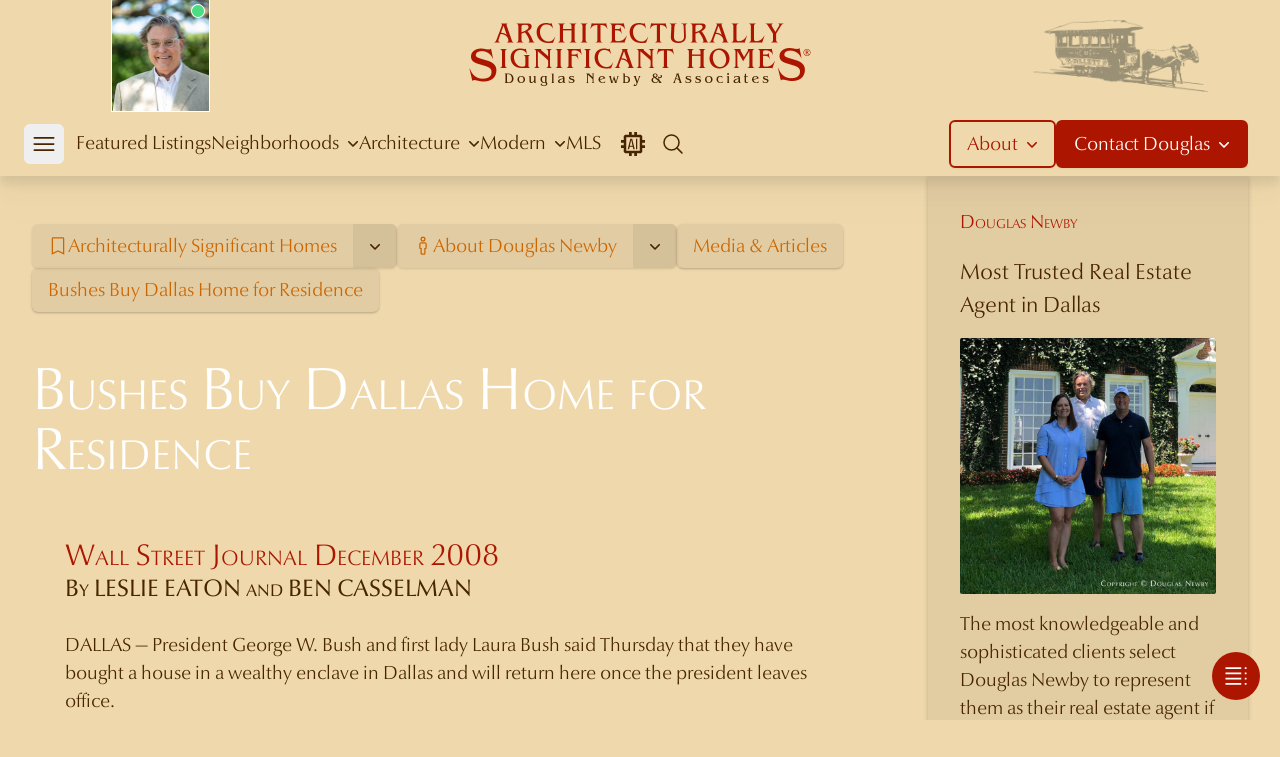

--- FILE ---
content_type: text/html; charset=utf-8
request_url: https://dougnewby.com/bushes-buy-dallas-home-for-residence/
body_size: 26952
content:
<!DOCTYPE html><html lang="en"><head><meta charSet="utf-8"/><meta name="viewport" content="width=device-width, initial-scale=1"/><link rel="preload" href="/_next/static/media/1febfac481b40fd4-s.p.woff2" as="font" crossorigin="" type="font/woff2"/><link rel="preload" href="/_next/static/media/2162b4d55dd7bdf6-s.p.woff2" as="font" crossorigin="" type="font/woff2"/><link rel="preload" href="/_next/static/media/3225cb2d17a28fcb-s.p.woff2" as="font" crossorigin="" type="font/woff2"/><link rel="preload" href="/_next/static/media/7f17fc2dc2478092-s.p.woff2" as="font" crossorigin="" type="font/woff2"/><link rel="preload" href="/_next/static/media/8a543fa458bebc54-s.p.woff2" as="font" crossorigin="" type="font/woff2"/><link rel="preload" href="/_next/static/media/98cfffd0f4ae4882-s.p.woff2" as="font" crossorigin="" type="font/woff2"/><link rel="preload" href="/_next/static/media/c099bcef939a7826-s.p.woff2" as="font" crossorigin="" type="font/woff2"/><link rel="preload" href="/_next/static/media/df885ae0de11bdf9-s.p.woff2" as="font" crossorigin="" type="font/woff2"/><link rel="preload" as="image" href="/dougpicture-198.jpg"/><link rel="preload" as="image" href="/dougnewby-logo-2.png"/><link rel="preload" as="image" href="/dougnewby-carriage@390.png"/><link rel="preload" as="image" href="https://architecturallysignificant.dougnewby.com/wp-content/uploads/2011/11/Belfort-4400-DNi-IMG_0253_H-1-750x563.jpg"/><link rel="preload" as="image" href="https://architecturallysignificant.dougnewby.com/wp-content/uploads/2701/Beverly-4101-50-0111-750x489.jpg"/><link rel="preload" as="image" href="https://architecturallysignificant.dougnewby.com/wp-content/uploads/2801/IMG0012-750x575.jpg"/><link rel="preload" as="image" href="https://architecturallysignificant.dougnewby.com/wp-content/uploads/2794/4800-Preston-CD-Hill-driveway-1910-HP-Turtle-Crk-Acreage-1st-Add.jpg"/><link rel="preload" as="image" href="https://architecturallysignificant.dougnewby.com/wp-content/uploads/2795/Shenandoah-50-4144-21-750x502.jpg"/><link rel="preload" as="image" href="https://architecturallysignificant.dougnewby.com/wp-content/uploads/3507/Turtle-Creek-50-6801-4x5-02-750x610.jpg"/><link rel="preload" as="image" href="https://architecturallysignificant.dougnewby.com/wp-content/uploads/2020/04/Drane-5543-DNiExt-IMG_9098-retouched-750x563.jpg"/><link rel="stylesheet" href="/_next/static/css/9290ddb94cd7746d.css" data-precedence="next"/><link rel="stylesheet" href="/_next/static/css/4e992730fe3846f6.css" data-precedence="next"/><link rel="stylesheet" href="/_next/static/css/74fc351921f6806e.css" data-precedence="next"/><link rel="stylesheet" href="/_next/static/css/9e83b93129ca9d7b.css" data-precedence="next"/><link rel="stylesheet" href="/_next/static/css/46d2f1b70d0e73f2.css" data-precedence="next"/><link rel="preload" as="script" fetchPriority="low" href="/_next/static/chunks/webpack-7a869c531f5b1c47.js"/><script src="/_next/static/chunks/fd9d1056-648a0b1c9a0c3b9e.js" async=""></script><script src="/_next/static/chunks/2117-82cdde682704e07b.js" async=""></script><script src="/_next/static/chunks/main-app-be3d940aef6bd3eb.js" async=""></script><script src="/_next/static/chunks/97bfd92e-dc1b75bbc6916eec.js" async=""></script><script src="/_next/static/chunks/9592-18d57781ab066e87.js" async=""></script><script src="/_next/static/chunks/361-b3562dfab6df1bb4.js" async=""></script><script src="/_next/static/chunks/2705-ce198a496a3ce7bb.js" async=""></script><script src="/_next/static/chunks/2782-373027f7c57a66b3.js" async=""></script><script src="/_next/static/chunks/9157-bb0bd830250df3db.js" async=""></script><script src="/_next/static/chunks/8992-9b35847d4ddf37a9.js" async=""></script><script src="/_next/static/chunks/4016-9dd6084483b4d7ce.js" async=""></script><script src="/_next/static/chunks/3412-df2275581cbdb41e.js" async=""></script><script src="/_next/static/chunks/205-cb7b9a03fa7c2b63.js" async=""></script><script src="/_next/static/chunks/6406-eb98eedac31348f3.js" async=""></script><script src="/_next/static/chunks/3098-6724c6c2cfbadce0.js" async=""></script><script src="/_next/static/chunks/app/(mls)/layout-5153c9b1866897fb.js" async=""></script><script src="/_next/static/chunks/app/(default)/error-c837436268ace38a.js" async=""></script><script src="/_next/static/chunks/app/(default)/not-found-e9f90cb253e6527e.js" async=""></script><script src="/_next/static/chunks/806-b27db5c2551dac3b.js" async=""></script><script src="/_next/static/chunks/726-0cdc801abc3feafc.js" async=""></script><script src="/_next/static/chunks/4301-c04caecbbea5701e.js" async=""></script><script src="/_next/static/chunks/app/(modern)/layout-a36433b875cf926c.js" async=""></script><script src="/_next/static/chunks/1509-fee903697a014c1d.js" async=""></script><script src="/_next/static/chunks/6851-0e4cb2fca6ee6eb0.js" async=""></script><script src="/_next/static/chunks/5907-2023520cce89f6be.js" async=""></script><script src="/_next/static/chunks/5645-b03435e495bdcc97.js" async=""></script><script src="/_next/static/chunks/6602-fa049b990436a6d4.js" async=""></script><script src="/_next/static/chunks/8893-c5543cd775765f6d.js" async=""></script><script src="/_next/static/chunks/2901-dce2bf062d22259f.js" async=""></script><script src="/_next/static/chunks/app/(default)/page-dd1ceee167818ff9.js" async=""></script><script src="/_next/static/chunks/1103-e53dd8f398af775f.js" async=""></script><script src="/_next/static/chunks/7720-efd75c22679d3525.js" async=""></script><script src="/_next/static/chunks/app/(default)/%5B...slug%5D/page-ff79958a6b44be3c.js" async=""></script><link rel="preload" as="image" href="https://architecturallysignificant.dougnewby.com/wp-content/uploads/3444/4711-Wildwood-01-Greene-and-Greene-Bluffview-1992.jpg"/><link rel="preload" as="image" href="https://architecturallysignificant.dougnewby.com/wp-content/uploads/2757/3514-Rockcreek-068-750x500.jpg"/><link rel="preload" as="image" href="https://architecturallysignificant.dougnewby.com/wp-content/uploads/40835/3617-Cragmont-DNi-IMG_4404-750x563.jpg"/><link rel="preload" as="image" href="https://architecturallysignificant.dougnewby.com/wp-content/uploads/40949/3901-Turtle-Creek-WmMtx-Drone_01-5inx3in-300dpi-750x500.jpg"/><link rel="preload" as="image" href="https://architecturallysignificant.dougnewby.com/wp-content/uploads/3676/5020-Swiss-05-Lang-and-Witchell-East-Dallas-Swiss-Avenue-1928-750x497.jpg"/><link rel="preload" as="image" href="https://architecturallysignificant.dougnewby.com/wp-content/uploads/35873/Blue-Roof-02-750x562.jpg"/><link rel="preload" as="image" href="https://architecturallysignificant.dougnewby.com/wp-content/uploads/Lawther-4211-07-750x562.jpg"/><link rel="preload" as="image" href="https://architecturallysignificant.dougnewby.com/wp-content/uploads/83/Munger-Place-02-750x521.jpg"/><link rel="preload" as="image" href="https://architecturallysignificant.dougnewby.com/wp-content/uploads/2846/5002-Swiss-Douglas-Newby-750x602.jpg"/><link rel="preload" as="image" href="https://architecturallysignificant.dougnewby.com/wp-content/uploads/39073/e004-750x563.jpg"/><link rel="preload" as="image" href="https://architecturallysignificant.dougnewby.com/wp-content/uploads/10619/Luasanne-50-1177-750x506.jpg"/><link rel="preload" as="image" href="https://architecturallysignificant.dougnewby.com/wp-content/uploads/2021/06/mls-14552903-1-750x500.jpg"/><link rel="preload" as="image" href="https://architecturallysignificant.dougnewby.com/wp-content/uploads/2772/W-488-750x499.jpg"/><link rel="preload" as="image" href="https://architecturallysignificant.dougnewby.com/wp-content/uploads/5839/9444-Viewside-8-for-Mays-750x563.jpg"/><link rel="preload" as="image" href="https://architecturallysignificant.dougnewby.com/wp-content/uploads/33384/100726_06265-750x500.jpg"/><link rel="preload" as="image" href="https://architecturallysignificant.dougnewby.com/wp-content/uploads/2711/BntTre-5629-426-750x500.jpg"/><link rel="preload" as="image" href="https://architecturallysignificant.dougnewby.com/wp-content/uploads/30415/36-Braewood-Pl-GlenAbbey-184.jpg"/><link rel="preload" as="image" href="https://architecturallysignificant.dougnewby.com/wp-content/uploads/2711/BntTre-5629-330-750x500.jpg"/><link rel="preload" as="image" href="https://architecturallysignificant.dougnewby.com/wp-content/uploads/2798/Bigsky-30201-750x507.jpg"/><link rel="preload" as="image" href="https://architecturallysignificant.dougnewby.com/wp-content/uploads/34172/5848-Colhurst-04-800x532-300x200.jpg"/><link rel="preload" as="image" href="https://architecturallysignificant.dougnewby.com/wp-content/uploads/2022/04/Drane-5543-New-IMG_2269-H-300x225.jpg"/><link rel="preload" as="image" href="https://architecturallysignificant.dougnewby.com/wp-content/uploads/13255/4800-preston-03-225x300.jpg"/><link rel="preload" as="image" href="https://architecturallysignificant.dougnewby.com/wp-content/uploads/35873/Blue-Roof-47-300x270.jpg"/><link rel="preload" as="image" href="https://architecturallysignificant.dougnewby.com/wp-content/uploads/2700/IMG17-234x300.jpg"/><link rel="preload" as="image" href="https://architecturallysignificant.dougnewby.com/wp-content/uploads/2165/Lawther4211-202-200x300.jpg"/><link rel="preload" as="image" href="https://architecturallysignificant.dougnewby.com/wp-content/uploads/2697/Preston-50-8605-0701-300x202.jpg"/><link rel="preload" as="image" href="https://architecturallysignificant.dougnewby.com/wp-content/uploads/3507/Turtle-Creek-50-6801-4x5-01A-610x750.jpg"/><link rel="preload" as="image" href="https://architecturallysignificant.dougnewby.com/wp-content/uploads/2697/Preston-50-8605-4x5-04A-750x587.jpg"/><link rel="preload" as="image" href="https://architecturallysignificant.dougnewby.com/wp-content/uploads/2701/Beverly-4101-50-0111-300x195.jpg"/><link rel="preload" as="image" href="https://architecturallysignificant.dougnewby.com/wp-content/uploads/2773/5555-Walnut-Hill-Crespie35mm-182-210x300.jpg"/><link rel="preload" as="image" href="https://architecturallysignificant.dougnewby.com/wp-content/uploads/2775/Wendover-3201-03-O-Ford-300x231.jpg"/><link rel="preload" as="image" href="https://architecturallysignificant.dougnewby.com/wp-content/uploads/2697/Preston-50-8605-4x5-01-300x231.jpg"/><link rel="preload" as="image" href="https://architecturallysignificant.dougnewby.com/wp-content/uploads/2024/01/NEW-Looking-Forward-Image-IMG_0401-H-300x234.jpg"/><link rel="preload" as="image" href="https://architecturallysignificant.dougnewby.com/wp-content/uploads/25154/Hollow-Way-10000-2243-300x200.jpg"/><link rel="preload" as="image" href="https://architecturallysignificant.dougnewby.com/wp-content/uploads/2022/01/favicon-7-300x300.png"/><link rel="preload" as="image" href="https://architecturallysignificant.dougnewby.com/wp-content/uploads/2697/3668181-015-200x300.jpg"/><link rel="preload" as="image" href="https://architecturallysignificant.dougnewby.com/wp-content/uploads/19031/kreindler_beach_house_DE_01.jpg"/><link rel="preload" as="image" href="	https://architecturallysignificant.dougnewby.com/wp-content/uploads/19075/tulip_residence.jpg"/><link rel="preload" as="image" href="	https://architecturallysignificant.dougnewby.com/wp-content/uploads/19850/austin1.jpg"/><link rel="preload" as="image" href="https://architecturallysignificant.dougnewby.com/wp-content/uploads/19262/france_04.jpg"/><link rel="preload" as="image" href="https://architecturallysignificant.dougnewby.com/wp-content/uploads/19003/telluride_CO_01.jpg"/><link rel="preload" as="image" href="https://architecturallysignificant.dougnewby.com/wp-content/uploads/2697/Preston-50-8605-4x5-02B-750x555.jpg"/><link rel="preload" as="image" href="https://architecturallysignificant.dougnewby.com/wp-content/uploads/2022/04/03_Hallway-750x500.jpg"/><link rel="preload" as="image" href="https://architecturallysignificant.dougnewby.com/wp-content/uploads/2740/29-Lexington-3711-114-750x497.jpg"/><link rel="preload" as="image" href="https://architecturallysignificant.dougnewby.com/wp-content/uploads/2721/5848-Colhurst-03-750x500.jpg"/><link rel="preload" as="image" href="https://architecturallysignificant.dougnewby.com/wp-content/uploads/2020/04/5543-Drane-Five-Oaks-03_living-room_24-3-dwn-original-750x500.jpg"/><link rel="preload" as="image" href="https://architecturallysignificant.dougnewby.com/wp-content/uploads/2022/10/427-1500x1210.jpeg"/><link rel="preload" href="https://www.googletagmanager.com/gtag/js?id=G-KYN87Y204C" as="script"/><link rel="preload" as="image" href="https://architecturallysignificant.dougnewby.com/wp-content/uploads/2024/05/Megan-and-Bryan-Fears-with-Doug-750x750.jpg"/><link rel="preload" as="image" href="/instagram-logo.png"/><title>Bushes Buy Dallas Home for Residence</title><meta name="generator" content="Next.js"/><meta name="robots" content="index, follow"/><meta name="googlebot" content="index, follow, max-video-preview:30, max-image-preview:large, max-snippet:-1"/><link rel="canonical" href="https://dougnewby.com/bushes-buy-dallas-home-for-residence/"/><meta property="og:title" content="Bushes Buy Dallas Home for Residence"/><meta property="og:description" content="DALLAS — President George W. Bush and first lady Laura Bush said Thursday that they have bought a house in a wealthy enclave in Dallas and will return here once the president leaves office."/><meta property="og:url" content="https://dougnewby.com/bushes-buy-dallas-home-for-residence/"/><meta property="og:site_name" content="Architecturally Significant Homes"/><meta property="og:locale" content="en_US"/><meta property="og:image" content="https://architecturallysignificant.dougnewby.com/wp-content/uploads/3505/george-bush-home-in-dallas.jpg"/><meta property="og:image:width" content="553"/><meta property="og:image:height" content="369"/><meta property="og:image:type" content="image"/><meta property="og:type" content="article"/><meta property="article:published_time" content="2008-12-05T22:43:13+00:00"/><meta property="article:modified_time" content="2024-02-16T19:00:11+00:00"/><meta property="article:author" content="Douglas Newby"/><meta name="twitter:card" content="summary_large_image"/><meta name="twitter:title" content="Bushes Buy Dallas Home for Residence"/><meta name="twitter:description" content="DALLAS — President George W. Bush and first lady Laura Bush said Thursday that they have bought a house in a wealthy enclave in Dallas and will return here once the president leaves office."/><meta name="twitter:image" content="https://architecturallysignificant.dougnewby.com/wp-content/uploads/3505/george-bush-home-in-dallas.jpg"/><meta name="twitter:image:width" content="553"/><meta name="twitter:image:height" content="369"/><meta name="twitter:image:type" content="image"/><link rel="icon" href="/favicon.ico" type="image/x-icon" sizes="314x314"/><link rel="icon" href="/icon1.png?22bff08f02440491" type="image/png" sizes="314x314"/><link rel="icon" href="/icon2.png?6dc920e67fdda866" type="image/png" sizes="80x80"/><link rel="apple-touch-icon" href="/apple-icon.png?6bafa834c398bdd1" type="image/png" sizes="220x220"/><meta name="next-size-adjust"/><script src="/_next/static/chunks/polyfills-42372ed130431b0a.js" noModule=""></script></head><body class="font-body bg-base-body text-base" style="--font-body:&#x27;__optimaNova_164f7a&#x27;, &#x27;__optimaNova_Fallback_164f7a&#x27;;--font-accent:&#x27;__palatino_189407&#x27;, &#x27;__palatino_Fallback_189407&#x27;"><div class="min-h-screen"><main><div class="mt-44"><header class="translate-y-0 z-30 transition-transform ease-out duration-300 bg-base-body block fixed top-0 w-full drop-shadow-xl"><div class="mx-auto 2xl:container"><div class="h-28 flex justify-between items-center"><div class="w-48 md:w-80 hidden sm:flex justify-start md:justify-center"><div class="flex items-center"><button class="flex bg-white dmh:bg-transparent focus:outline-none transition-all"><span class="sr-only">Douglas Newby</span><span class="relative inline-block"><img class="h-28 box-border border-l border-r border-b border-white w-[99px] dmh:w-[64px] dmh:h-[64px] dmh:border-none dmh:rounded-full dmh:object-cover dmh:object-center" src="/dougpicture-198.jpg" alt="Douglas Newby Profile" width="198" height="220"/><span class="absolute top-[5px] block right-[6px] h-3 w-3 rounded-full bg-green-400 ring-1 ring-white dmh:top-[3px] dmh:right-[3px]"></span></span></button></div><div hidden="" style="position:fixed;top:1px;left:1px;width:1px;height:0;padding:0;margin:-1px;overflow:hidden;clip:rect(0, 0, 0, 0);white-space:nowrap;border-width:0;display:none"></div></div><div class="w-full sm:w-auto flex justify-center px-4 sm:px-0"><a href="/"><img src="/dougnewby-logo-2.png" class="block w-[344px]" alt="Architecturaly Significant Homes - Douglas Newby" width="688" height="148"/></a></div><div class="w-48 md:w-80 hidden sm:flex justify-end md:justify-center"><img src="/dougnewby-carriage@390.png" class="block w-[120px] md:w-[175px]" alt="Douglas Newby Origins" width="390" height="162"/></div></div></div><nav class="relative mx-auto 2xl:container px-4 sm:px-8"><div class="flex gap-0 space-x-0 h-16 justify-between"><div class="flex px-0"><div class="flex"><div class="-ml-2 flex gap-0 2xl:gap-1 flex-row pr-0 xl:pr-2 2xl:pr-3"><div class="flex items-center"><button type="button" class="w-[40px] h-[40px] flex items-center justify-center rounded-md flex-shrink-0 text-base-contrast dmh:text-modern-primary-contrast focus:outline-none focus:ring-0 hover:bg-white/30 cursor-pointer"><span class="sr-only">Open mobile menu</span><svg xmlns="http://www.w3.org/2000/svg" fill="none" viewBox="0 0 24 24" stroke-width="1.5" stroke="currentColor" aria-hidden="true" data-slot="icon" class="block h-7 w-7"><path stroke-linecap="round" stroke-linejoin="round" d="M3.75 6.75h16.5M3.75 12h16.5m-16.5 5.25h16.5"></path></svg></button></div><div hidden="" style="position:fixed;top:1px;left:1px;width:1px;height:0;padding:0;margin:-1px;overflow:hidden;clip:rect(0, 0, 0, 0);white-space:nowrap;border-width:0;display:none"></div></div><div class="gap-5 2xl:gap-7 xl:flex hidden pr-0 xl:pr-2 2xl:pr-3"><a class="inline-flex items-center border-b-2 border-transparent text-base font-normal text-base-contrast hover:border-base-contrast hover:text-base-contrast transition-all" href="/featured-listings/">Featured Listings</a><div class="flex items-center isolate" data-headlessui-state=""><a href="#" class="inline-flex items-center border-b-2 outline-none border-transparent text-base font-normal text-base-contrast ui-open:border-base-contrast hover:border-base-contrast transition-all h-full" aria-expanded="false" data-headlessui-state="">Neighborhoods<svg xmlns="http://www.w3.org/2000/svg" viewBox="0 0 20 20" fill="currentColor" aria-hidden="true" data-slot="icon" class="ml-0 2xl:ml-1 -mr-1 h-5 w-5 text-base-contrast transition"><path fill-rule="evenodd" d="M5.22 8.22a.75.75 0 0 1 1.06 0L10 11.94l3.72-3.72a.75.75 0 1 1 1.06 1.06l-4.25 4.25a.75.75 0 0 1-1.06 0L5.22 9.28a.75.75 0 0 1 0-1.06Z" clip-rule="evenodd"></path></svg></a><div><div class="absolute left-8 right-8 max-w-full top-full" hidden="" style="display:none" id="headlessui-popover-panel-:Rkl69cva:" tabindex="-1" data-headlessui-state=""><div class="overflow-hidden rounded-b-md bg-base-body shadow-2xl"><div class="max-h-[calc(100vh-theme(space.64))] px-4 pb-4 pt-4 overflow-hidden overflow-y-auto scrollbar-hide scroll-touch overscroll-none grid grid-cols-4 gap-0 shadow-inner"><a class="col-span-2 row-span-2 flex flex-col justify-center items-center gap-4 px-4 py-4 hover:bg-white/30 border-2 border-base-contrast rounded-md mr-4 mt-4 ml-4 mb-4 relative" href="/neighborhoods/"><div class="w-full flex justify-center"><img class="aspect-[4/3] w-8/12 rounded-sm aspect-[4/3] object-cover object-center" alt="Intimate Overview of the Best 190 Dallas Neighborhoods" src="https://architecturallysignificant.dougnewby.com/wp-content/uploads/2011/11/Belfort-4400-DNi-IMG_0253_H-1-750x563.jpg" width="750" height="563"/></div><div class="gap-3 px-1 2xl:px-10 flex flex-col justify-center text-center mt-1"><span class="2xl:text-xl text-primary-main text-base">Intimate Overview of the Best 190 Dallas Neighborhoods</span><p class="2xl:text-base text-sm text-base-contrast italic">Enjoy an Overview of the Finest Dallas Neighborhoods Discussed by Noted and Published Neighborhood Expert and Real Estate Broker Douglas Newby</p></div></a><a class="flex flex-col justify-start items-center hover:bg-white/30 p-4 rounded-sm relative" href="/neighborhood/highland-park/"><div class="w-full flex justify-center"><img class="aspect-[4/3] w-full rounded-sm aspect-[4/3] object-cover object-center" alt="Highland Park" src="https://architecturallysignificant.dougnewby.com/wp-content/uploads/2701/Beverly-4101-50-0111-750x489.jpg" width="750" height="489"/></div><div class="flex flex-col justify-center text-center mt-1"><span class="text-primary-main text-base">Highland Park</span><p class="text-sm text-base-contrast italic">21 Neighborhoods</p></div></a><a class="flex flex-col justify-start items-center hover:bg-white/30 p-4 rounded-sm relative" href="/neighborhood/preston-hollow/"><div class="w-full flex justify-center"><img class="aspect-[4/3] w-full rounded-sm aspect-[4/3] object-cover object-center" alt="Preston Hollow" src="https://architecturallysignificant.dougnewby.com/wp-content/uploads/2801/IMG0012-750x575.jpg" width="750" height="575"/></div><div class="flex flex-col justify-center text-center mt-1"><span class="text-primary-main text-base">Preston Hollow</span><p class="text-sm text-base-contrast italic">127 Neighborhoods</p></div></a><a class="flex flex-col justify-start items-center hover:bg-white/30 p-4 rounded-sm relative" href="/neighborhood/park-cities/"><div class="w-full flex justify-center"><img class="aspect-[4/3] w-full rounded-sm aspect-[4/3] object-cover object-center" alt="Park Cities" src="https://architecturallysignificant.dougnewby.com/wp-content/uploads/2794/4800-Preston-CD-Hill-driveway-1910-HP-Turtle-Crk-Acreage-1st-Add.jpg" width="500" height="333"/></div><div class="flex flex-col justify-center text-center mt-1"><span class="text-primary-main text-base">Park Cities</span><p class="text-sm text-base-contrast italic">49 Neighborhoods</p></div></a><a class="flex flex-col justify-start items-center hover:bg-white/30 p-4 rounded-sm relative" href="/neighborhood/university-park/"><div class="w-full flex justify-center"><img class="aspect-[4/3] w-full rounded-sm aspect-[4/3] object-cover object-center" alt="University Park" src="https://architecturallysignificant.dougnewby.com/wp-content/uploads/2795/Shenandoah-50-4144-21-750x502.jpg" width="750" height="502"/></div><div class="flex flex-col justify-center text-center mt-1"><span class="text-primary-main text-base">University Park</span><p class="text-sm text-base-contrast italic">26 Neighborhoods</p></div></a><a class="flex flex-col justify-start items-center hover:bg-white/30 p-4 rounded-sm relative" href="/neighborhood/volk-estates/"><div class="w-full flex justify-center"><img class="aspect-[4/3] w-full rounded-sm aspect-[4/3] object-cover object-center" alt="Volk Estates" src="https://architecturallysignificant.dougnewby.com/wp-content/uploads/3507/Turtle-Creek-50-6801-4x5-02-750x610.jpg" width="750" height="610"/></div><div class="flex flex-col justify-center text-center mt-1"><span class="text-primary-main text-base">Volk Estates</span><p class="text-sm text-base-contrast italic">3 Neighborhoods</p></div></a><a class="flex flex-col justify-start items-center hover:bg-white/30 p-4 rounded-sm relative" href="/neighborhood/greenway-parks/"><div class="w-full flex justify-center"><img class="aspect-[4/3] w-full rounded-sm aspect-[4/3] object-cover object-center" alt="Greenway Parks" src="https://architecturallysignificant.dougnewby.com/wp-content/uploads/2020/04/Drane-5543-DNiExt-IMG_9098-retouched-750x563.jpg" width="750" height="563"/></div><div class="flex flex-col justify-center text-center mt-1"><span class="text-primary-main text-base">Greenway Parks</span></div></a><a class="flex flex-col justify-start items-center hover:bg-white/30 p-4 rounded-sm relative" href="/neighborhood/bluffview-area/"><div class="w-full flex justify-center"><img class="aspect-[4/3] w-full rounded-sm aspect-[4/3] object-cover object-center" alt="Bluffview Area" src="https://architecturallysignificant.dougnewby.com/wp-content/uploads/3444/4711-Wildwood-01-Greene-and-Greene-Bluffview-1992.jpg" width="500" height="333"/></div><div class="flex flex-col justify-center text-center mt-1"><span class="text-primary-main text-base">Bluffview Area</span><p class="text-sm text-base-contrast italic">6 Neighborhoods</p></div></a><a class="flex flex-col justify-start items-center hover:bg-white/30 p-4 rounded-sm relative" href="/neighborhood/turtle-creek-corridor/"><div class="w-full flex justify-center"><img class="aspect-[4/3] w-full rounded-sm aspect-[4/3] object-cover object-center" alt="Turtle Creek Area" src="https://architecturallysignificant.dougnewby.com/wp-content/uploads/2757/3514-Rockcreek-068-750x500.jpg" width="750" height="500"/></div><div class="flex flex-col justify-center text-center mt-1"><span class="text-primary-main text-base">Turtle Creek Area</span><p class="text-sm text-base-contrast italic">18 Neighborhoods</p></div></a><a class="flex flex-col justify-start items-center hover:bg-white/30 p-4 rounded-sm relative" href="/neighborhood/northern-hills/"><div class="w-full flex justify-center"><img class="aspect-[4/3] w-full rounded-sm aspect-[4/3] object-cover object-center" alt="Northern Hills" src="https://architecturallysignificant.dougnewby.com/wp-content/uploads/40835/3617-Cragmont-DNi-IMG_4404-750x563.jpg" width="750" height="563"/></div><div class="flex flex-col justify-center text-center mt-1"><span class="text-primary-main text-base">Northern Hills</span></div></a><a class="flex flex-col justify-start items-center hover:bg-white/30 p-4 rounded-sm relative" href="/neighborhood/place-des-vosges/"><div class="w-full flex justify-center"><img class="aspect-[4/3] w-full rounded-sm aspect-[4/3] object-cover object-center" alt="Place des Vosges" src="https://architecturallysignificant.dougnewby.com/wp-content/uploads/40949/3901-Turtle-Creek-WmMtx-Drone_01-5inx3in-300dpi-750x500.jpg" width="750" height="500"/></div><div class="flex flex-col justify-center text-center mt-1"><span class="text-primary-main text-base">Place des Vosges</span></div></a><a class="flex flex-col justify-start items-center hover:bg-white/30 p-4 rounded-sm relative" href="/neighborhood/swiss-avenue-historic-district/"><div class="w-full flex justify-center"><img class="aspect-[4/3] w-full rounded-sm aspect-[4/3] object-cover object-center" alt="Swiss Avenue Historic District" src="https://architecturallysignificant.dougnewby.com/wp-content/uploads/3676/5020-Swiss-05-Lang-and-Witchell-East-Dallas-Swiss-Avenue-1928-750x497.jpg" width="750" height="497"/></div><div class="flex flex-col justify-center text-center mt-1"><span class="text-primary-main text-base">Swiss Avenue Historic District</span></div></a><a class="flex flex-col justify-start items-center hover:bg-white/30 p-4 rounded-sm relative" href="/neighborhood/lakewood/"><div class="w-full flex justify-center"><img class="aspect-[4/3] w-full rounded-sm aspect-[4/3] object-cover object-center" alt="Lakewood" src="https://architecturallysignificant.dougnewby.com/wp-content/uploads/35873/Blue-Roof-02-750x562.jpg" width="750" height="562"/></div><div class="flex flex-col justify-center text-center mt-1"><span class="text-primary-main text-base">Lakewood</span><p class="text-sm text-base-contrast italic">4 Neighborhoods</p></div></a><a class="flex flex-col justify-start items-center hover:bg-white/30 p-4 rounded-sm relative" href="/neighborhood/white-rock-lake/"><div class="w-full flex justify-center"><img class="aspect-[4/3] w-full rounded-sm aspect-[4/3] object-cover object-center" alt="White Rock Lake" src="https://architecturallysignificant.dougnewby.com/wp-content/uploads/Lawther-4211-07-750x562.jpg" width="750" height="562"/></div><div class="flex flex-col justify-center text-center mt-1"><span class="text-primary-main text-base">White Rock Lake</span><p class="text-sm text-base-contrast italic">7 Neighborhoods</p></div></a><a class="flex flex-col justify-start items-center hover:bg-white/30 p-4 rounded-sm relative" href="/neighborhood/munger-place/"><div class="w-full flex justify-center"><img class="aspect-[4/3] w-full rounded-sm aspect-[4/3] object-cover object-center" alt="Munger Place" src="https://architecturallysignificant.dougnewby.com/wp-content/uploads/83/Munger-Place-02-750x521.jpg" width="750" height="521"/></div><div class="flex flex-col justify-center text-center mt-1"><span class="text-primary-main text-base">Munger Place</span><p class="text-sm text-base-contrast italic">2 Neighborhoods</p></div></a><a class="flex flex-col justify-start items-center hover:bg-white/30 p-4 rounded-sm relative" href="/neighborhood/east-dallas/"><div class="w-full flex justify-center"><img class="aspect-[4/3] w-full rounded-sm aspect-[4/3] object-cover object-center" alt="East Dallas" src="https://architecturallysignificant.dougnewby.com/wp-content/uploads/2846/5002-Swiss-Douglas-Newby-750x602.jpg" width="750" height="602"/></div><div class="flex flex-col justify-center text-center mt-1"><span class="text-primary-main text-base">East Dallas</span><p class="text-sm text-base-contrast italic">35 Neighborhoods</p></div></a><a class="flex flex-col justify-start items-center hover:bg-white/30 p-4 rounded-sm relative" href="/neighborhood/urban-reserve/"><div class="w-full flex justify-center"><img class="aspect-[4/3] w-full rounded-sm aspect-[4/3] object-cover object-center" alt="Urban Reserve" src="https://architecturallysignificant.dougnewby.com/wp-content/uploads/39073/e004-750x563.jpg" width="750" height="563"/></div><div class="flex flex-col justify-center text-center mt-1"><span class="text-primary-main text-base">Urban Reserve</span></div></a><a class="flex flex-col justify-start items-center hover:bg-white/30 p-4 rounded-sm relative" href="/neighborhood/kessler-park/"><div class="w-full flex justify-center"><img class="aspect-[4/3] w-full rounded-sm aspect-[4/3] object-cover object-center" alt="Kessler Park" src="https://architecturallysignificant.dougnewby.com/wp-content/uploads/10619/Luasanne-50-1177-750x506.jpg" width="750" height="506"/></div><div class="flex flex-col justify-center text-center mt-1"><span class="text-primary-main text-base">Kessler Park</span></div></a><a class="flex flex-col justify-start items-center hover:bg-white/30 p-4 rounded-sm relative" href="/neighborhood/kessler-woods/"><div class="w-full flex justify-center"><img class="aspect-[4/3] w-full rounded-sm aspect-[4/3] object-cover object-center" alt="Kessler Woods" src="https://architecturallysignificant.dougnewby.com/wp-content/uploads/2021/06/mls-14552903-1-750x500.jpg" width="750" height="500"/></div><div class="flex flex-col justify-center text-center mt-1"><span class="text-primary-main text-base">Kessler Woods</span></div></a><a class="flex flex-col justify-start items-center hover:bg-white/30 p-4 rounded-sm relative" href="/neighborhood/downtown-dallas/"><div class="w-full flex justify-center"><img class="aspect-[4/3] w-full rounded-sm aspect-[4/3] object-cover object-center" alt="Downtown Dallas" src="https://architecturallysignificant.dougnewby.com/wp-content/uploads/2772/W-488-750x499.jpg" width="750" height="499"/></div><div class="flex flex-col justify-center text-center mt-1"><span class="text-primary-main text-base">Downtown Dallas</span></div></a><a class="flex flex-col justify-start items-center hover:bg-white/30 p-4 rounded-sm relative" href="/neighborhood/lake-highlands/"><div class="w-full flex justify-center"><img class="aspect-[4/3] w-full rounded-sm aspect-[4/3] object-cover object-center" alt="Lake Highlands" src="https://architecturallysignificant.dougnewby.com/wp-content/uploads/5839/9444-Viewside-8-for-Mays-750x563.jpg" width="750" height="563"/></div><div class="flex flex-col justify-center text-center mt-1"><span class="text-primary-main text-base">Lake Highlands</span></div></a><a class="flex flex-col justify-start items-center hover:bg-white/30 p-4 rounded-sm relative" href="/neighborhood/northwest-dallas/"><div class="w-full flex justify-center"><img class="aspect-[4/3] w-full rounded-sm aspect-[4/3] object-cover object-center" alt="Northwest Dallas" src="https://architecturallysignificant.dougnewby.com/wp-content/uploads/33384/100726_06265-750x500.jpg" width="750" height="500"/></div><div class="flex flex-col justify-center text-center mt-1"><span class="text-primary-main text-base">Northwest Dallas</span><p class="text-sm text-base-contrast italic">2 Neighborhoods</p></div></a><a class="flex flex-col justify-start items-center hover:bg-white/30 p-4 rounded-sm relative" href="/neighborhood/far-north-dallas/"><div class="w-full flex justify-center"><img class="aspect-[4/3] w-full rounded-sm aspect-[4/3] object-cover object-center" alt="Far North Dallas" src="https://architecturallysignificant.dougnewby.com/wp-content/uploads/2711/BntTre-5629-426-750x500.jpg" width="750" height="500"/></div><div class="flex flex-col justify-center text-center mt-1"><span class="text-primary-main text-base">Far North Dallas</span><p class="text-sm text-base-contrast italic">4 Neighborhoods</p></div></a><a class="flex flex-col justify-start items-center hover:bg-white/30 p-4 rounded-sm relative" href="/neighborhood/glen-abbey/"><div class="w-full flex justify-center"><img class="aspect-[4/3] w-full rounded-sm aspect-[4/3] object-cover object-center" alt="Glen Abbey" src="https://architecturallysignificant.dougnewby.com/wp-content/uploads/30415/36-Braewood-Pl-GlenAbbey-184.jpg" width="550" height="367"/></div><div class="flex flex-col justify-center text-center mt-1"><span class="text-primary-main text-base">Glen Abbey</span></div></a><a class="flex flex-col justify-start items-center hover:bg-white/30 p-4 rounded-sm relative" href="/neighborhood/bent-tree/"><div class="w-full flex justify-center"><img class="aspect-[4/3] w-full rounded-sm aspect-[4/3] object-cover object-center" alt="Bent Tree" src="https://architecturallysignificant.dougnewby.com/wp-content/uploads/2711/BntTre-5629-330-750x500.jpg" width="750" height="500"/></div><div class="flex flex-col justify-center text-center mt-1"><span class="text-primary-main text-base">Bent Tree</span></div></a><a class="flex flex-col justify-start items-center hover:bg-white/30 p-4 rounded-sm relative" href="/neighborhood/outside-of-dallas/"><div class="w-full flex justify-center"><img class="aspect-[4/3] w-full rounded-sm aspect-[4/3] object-cover object-center" alt="Outside of Dallas" src="https://architecturallysignificant.dougnewby.com/wp-content/uploads/2798/Bigsky-30201-750x507.jpg" width="750" height="507"/></div><div class="flex flex-col justify-center text-center mt-1"><span class="text-primary-main text-base">Outside of Dallas</span><p class="text-sm text-base-contrast italic">8 Neighborhoods</p></div></a></div></div></div></div></div><div hidden="" style="position:fixed;top:1px;left:1px;width:1px;height:0;padding:0;margin:-1px;overflow:hidden;clip:rect(0, 0, 0, 0);white-space:nowrap;border-width:0;display:none"></div><div class="flex items-center isolate" data-headlessui-state=""><a href="#" class="inline-flex items-center border-b-2 outline-none border-transparent text-base font-normal text-base-contrast ui-open:border-base-contrast hover:border-base-contrast transition-all h-full" aria-expanded="false" data-headlessui-state="">Architecture<svg xmlns="http://www.w3.org/2000/svg" viewBox="0 0 20 20" fill="currentColor" aria-hidden="true" data-slot="icon" class="ml-0 2xl:ml-1 -mr-1 h-5 w-5 text-base-contrast transition"><path fill-rule="evenodd" d="M5.22 8.22a.75.75 0 0 1 1.06 0L10 11.94l3.72-3.72a.75.75 0 1 1 1.06 1.06l-4.25 4.25a.75.75 0 0 1-1.06 0L5.22 9.28a.75.75 0 0 1 0-1.06Z" clip-rule="evenodd"></path></svg></a><div><div class="absolute left-8 right-8 max-w-full top-full" hidden="" style="display:none" id="headlessui-popover-panel-:Rkn69cva:" tabindex="-1" data-headlessui-state=""><div class="overflow-hidden rounded-b-md bg-base-body shadow-2xl"><div class="max-h-[calc(100vh-theme(space.64))] pl-8 pr-8 pb-8 pt-8 overflow-hidden overflow-y-auto scrollbar-hide shadow-inner scroll-touch overscroll-none"><div class="grid grid-cols-[minmax(0,3fr)_minmax(0,3fr)_minmax(0,3fr)] gap-8"><div><strong class="text-base text-primary-main font-normal">Dallas Architects</strong><div class="mt-6 flow-root"><div class="-my-2"><a class="flex items-center gap-x-4 py-2 px-2 rounded-sm -ml-2 text-base-contrast hover:bg-white/20" href="/architecture/architects/"><img class="rounded-sm w-12 aspect-square object-cover object-center" alt="Overview of Architects in Dallas" src="https://architecturallysignificant.dougnewby.com/wp-content/uploads/34172/5848-Colhurst-04-800x532-300x200.jpg" width="300" height="225"/>Overview of Architects in Dallas</a><a class="flex items-center gap-x-4 py-2 px-2 rounded-sm -ml-2 text-base-contrast hover:bg-white/20" href="/architecture/architects-dallas-and-regional/"><img class="rounded-sm w-12 aspect-square object-cover object-center" alt="Best Dallas Architects" src="https://architecturallysignificant.dougnewby.com/wp-content/uploads/2022/04/Drane-5543-New-IMG_2269-H-300x225.jpg" width="300" height="225"/>Best Dallas Architects</a><a class="flex items-center gap-x-4 py-2 px-2 rounded-sm -ml-2 text-base-contrast hover:bg-white/20" href="/architecture/architects-international/"><img class="rounded-sm w-12 aspect-square object-cover object-center" alt="International Architects" src="https://architecturallysignificant.dougnewby.com/wp-content/uploads/13255/4800-preston-03-225x300.jpg" width="225" height="300"/>International Architects</a><a class="flex items-center gap-x-4 py-2 px-2 rounded-sm -ml-2 text-base-contrast hover:bg-white/20" href="/architecture/retired-architects-dallas-and-regional/"><img class="rounded-sm w-12 aspect-square object-cover object-center" alt="Significant Past Dallas Architects" src="https://architecturallysignificant.dougnewby.com/wp-content/uploads/35873/Blue-Roof-47-300x270.jpg" width="300" height="270"/>Significant Past Dallas Architects</a><a class="flex items-center gap-x-4 py-2 px-2 rounded-sm -ml-2 text-base-contrast hover:bg-white/20" href="/architecture/retired-architects-international/"><img class="rounded-sm w-12 aspect-square object-cover object-center" alt="Significant Past International Architects" src="https://architecturallysignificant.dougnewby.com/wp-content/uploads/2700/IMG17-234x300.jpg" width="234" height="300"/>Significant Past International Architects</a><a class="flex items-center gap-x-4 py-2 px-2 rounded-sm -ml-2 text-base-contrast hover:bg-white/20" href="/architecture/interior-designers/"><img class="rounded-sm w-12 aspect-square object-cover object-center" alt="Interior Designers" src="https://architecturallysignificant.dougnewby.com/wp-content/uploads/2165/Lawther4211-202-200x300.jpg" width="200" height="300"/>Interior Designers</a><a class="flex items-center gap-x-4 py-2 px-2 rounded-sm -ml-2 text-base-contrast hover:bg-white/20" href="/architecture/landscape-architects/"><img class="rounded-sm w-12 aspect-square object-cover object-center" alt="Landscape Architects" src="https://architecturallysignificant.dougnewby.com/wp-content/uploads/2697/Preston-50-8605-0701-300x202.jpg" width="300" height="202"/>Landscape Architects</a></div></div></div><div><strong class="text-base text-primary-main font-normal">Dallas Architecture</strong><div class="mt-6 mb-7 flow-root"><div class="-my-2"><a class="flex items-center gap-x-4 py-2 px-2 rounded-sm -ml-2 text-base-contrast hover:bg-white/30" href="/architecture/"><img class="rounded-sm w-12 aspect-square object-cover object-center" alt="Overview of Dallas Architecture" src="https://architecturallysignificant.dougnewby.com/wp-content/uploads/3507/Turtle-Creek-50-6801-4x5-01A-610x750.jpg" width="610" height="750"/>Overview of Dallas Architecture</a><a class="flex items-center gap-x-4 py-2 px-2 rounded-sm -ml-2 text-base-contrast hover:bg-white/30" href="/architecture/architecturally-significant-homes/"><img class="rounded-sm w-12 aspect-square object-cover object-center" alt="Architecturally Significant Homes" src="https://architecturallysignificant.dougnewby.com/wp-content/uploads/2697/Preston-50-8605-4x5-04A-750x587.jpg" width="750" height="587"/>Architecturally Significant Homes</a></div></div><strong class="text-base text-primary-main font-normal">Dallas Architectural Styles</strong><div class="mt-6 flow-root"><div class="-my-2"><a class="flex items-center gap-x-4 py-2 px-2 rounded-sm -ml-2 text-base-contrast hover:bg-white/30" href="/architecture/architectural-styles/"><img class="rounded-sm w-12 aspect-square object-cover object-center" alt="Overview of Dallas Architectural Styles" src="https://architecturallysignificant.dougnewby.com/wp-content/uploads/2701/Beverly-4101-50-0111-300x195.jpg" width="300" height="195"/>Overview of Dallas Architectural Styles</a><a class="flex items-center gap-x-4 py-2 px-2 rounded-sm -ml-2 text-base-contrast hover:bg-white/30" href="/architecture/dallas-eclectic-architecture/"><img class="rounded-sm w-12 aspect-square object-cover object-center" alt="Dallas Eclectic Architecture" src="https://architecturallysignificant.dougnewby.com/wp-content/uploads/2773/5555-Walnut-Hill-Crespie35mm-182-210x300.jpg" width="210" height="300"/>Dallas Eclectic Architecture</a><a class="flex items-center gap-x-4 py-2 px-2 rounded-sm -ml-2 text-base-contrast hover:bg-white/30" href="/architecture/texas-modern-architecture/"><img class="rounded-sm w-12 aspect-square object-cover object-center" alt="Texas Modern Architecture" src="https://architecturallysignificant.dougnewby.com/wp-content/uploads/2775/Wendover-3201-03-O-Ford-300x231.jpg" width="300" height="231"/>Texas Modern Architecture</a><a class="flex items-center gap-x-4 py-2 px-2 rounded-sm -ml-2 text-base-contrast hover:bg-white/30" href="/architecture/dallas-modern-architecture/"><img class="rounded-sm w-12 aspect-square object-cover object-center" alt="Dallas Modern Architecture" src="https://architecturallysignificant.dougnewby.com/wp-content/uploads/2697/Preston-50-8605-4x5-01-300x231.jpg" width="300" height="231"/>Dallas Modern Architecture</a><a class="flex items-center gap-x-4 py-2 px-2 rounded-sm -ml-2 text-base-contrast hover:bg-white/30" href="/architecture/architectural-styles/#articles"><img class="rounded-sm w-12 aspect-square object-cover object-center" alt="Articles on Dallas Styles of Architecture" src="https://architecturallysignificant.dougnewby.com/wp-content/uploads/2701/Beverly-4101-50-0111-300x195.jpg" width="300" height="195"/>Articles on Dallas Styles of Architecture</a></div><br/></div></div><div><strong class="text-base text-primary-main font-normal">Douglas Newby</strong><div class="mt-6 mb-7 flow-root"><div class="-my-2"><a class="flex items-center gap-x-4 py-2 px-2 rounded-sm -ml-2 text-base-contrast hover:bg-white/30" href="/about/"><img class="rounded-sm w-12 aspect-square object-cover object-center" alt="National Award Winning Realtor" src="https://architecturallysignificant.dougnewby.com/wp-content/uploads/2024/01/NEW-Looking-Forward-Image-IMG_0401-H-300x234.jpg" width="300" height="234"/>National Award Winning Realtor</a><a class="flex items-center gap-x-4 py-2 px-2 rounded-sm -ml-2 text-base-contrast hover:bg-white/30" href="/about-the-website/"><img class="rounded-sm w-12 aspect-square object-cover object-center" alt="Philanthropic Inspiration for the Website" src="https://architecturallysignificant.dougnewby.com/wp-content/uploads/25154/Hollow-Way-10000-2243-300x200.jpg" width="300" height="300"/>Philanthropic Inspiration for the Website</a><a class="flex items-center gap-x-4 py-2 px-2 rounded-sm -ml-2 text-base-contrast hover:bg-white/30" href="/app/"><img class="rounded-sm w-12 aspect-square object-cover object-center" alt="Download Free DougNewby App" src="https://architecturallysignificant.dougnewby.com/wp-content/uploads/2022/01/favicon-7-300x300.png" width="300" height="300"/>Download Free DougNewby App</a></div></div><strong class="text-base text-primary-main font-normal">Architecture Coast to Coast</strong><div class="mt-6 mb-7 flow-root"><div class="-my-2"><a class="flex items-center gap-x-4 py-2 px-2 rounded-sm -ml-2 text-base-contrast hover:bg-white/30" href="/architecture-coast-to-coast/"><img class="rounded-sm w-12 aspect-square object-cover object-center" alt="Overview of Architecture Coast to Coast" src="https://architecturallysignificant.dougnewby.com/wp-content/uploads/2697/3668181-015-200x300.jpg" width="610" height="750"/>Overview of Architecture Coast to Coast</a><a class="flex items-center gap-x-4 py-2 px-2 rounded-sm -ml-2 text-base-contrast hover:bg-white/30" href="/architecture-coast-to-coast/architecture-united-states/"><img class="rounded-sm w-12 aspect-square object-cover object-center" alt="Architecture United States" src="https://architecturallysignificant.dougnewby.com/wp-content/uploads/19031/kreindler_beach_house_DE_01.jpg" width="750" height="587"/>Architecture United States</a><a class="flex items-center gap-x-4 py-2 px-2 rounded-sm -ml-2 text-base-contrast hover:bg-white/30" href="/architecture-coast-to-coast/architecture-regional/"><img class="rounded-sm w-12 aspect-square object-cover object-center" alt="Architecture Regional" src="	https://architecturallysignificant.dougnewby.com/wp-content/uploads/19075/tulip_residence.jpg" width="768" height="1154"/>Architecture Regional</a><a class="flex items-center gap-x-4 py-2 px-2 rounded-sm -ml-2 text-base-contrast hover:bg-white/30" href="/architecture-coast-to-coast/architecture-cities/"><img class="rounded-sm w-12 aspect-square object-cover object-center" alt="Architecture Cities" src="	https://architecturallysignificant.dougnewby.com/wp-content/uploads/19850/austin1.jpg" width="768" height="1154"/>Architecture Cities</a><a class="flex items-center gap-x-4 py-2 px-2 rounded-sm -ml-2 text-base-contrast hover:bg-white/30" href="/architecture-coast-to-coast/architecture-international/"><img class="rounded-sm w-12 aspect-square object-cover object-center" alt="Architecture International" src="https://architecturallysignificant.dougnewby.com/wp-content/uploads/19262/france_04.jpg" width="768" height="1154"/>Architecture International</a><a class="flex items-center gap-x-4 py-2 px-2 rounded-sm -ml-2 text-base-contrast hover:bg-white/30" href="/architecture-coast-to-coast/purchase-architecture/"><img class="rounded-sm w-12 aspect-square object-cover object-center" alt="Purchase Architecture" src="https://architecturallysignificant.dougnewby.com/wp-content/uploads/19003/telluride_CO_01.jpg" width="610" height="750"/>Purchase Architecture</a></div></div></div></div></div></div></div></div></div><div hidden="" style="position:fixed;top:1px;left:1px;width:1px;height:0;padding:0;margin:-1px;overflow:hidden;clip:rect(0, 0, 0, 0);white-space:nowrap;border-width:0;display:none"></div><div class="flex items-center isolate" data-headlessui-state=""><a href="#" class="inline-flex items-center border-b-2 outline-none border-transparent text-base font-normal text-base-contrast ui-open:border-base-contrast hover:border-base-contrast transition-all h-full" aria-expanded="false" data-headlessui-state="">Modern<svg xmlns="http://www.w3.org/2000/svg" viewBox="0 0 20 20" fill="currentColor" aria-hidden="true" data-slot="icon" class="ml-0 2xl:ml-1 -mr-1 h-5 w-5 text-base-contrast transition"><path fill-rule="evenodd" d="M5.22 8.22a.75.75 0 0 1 1.06 0L10 11.94l3.72-3.72a.75.75 0 1 1 1.06 1.06l-4.25 4.25a.75.75 0 0 1-1.06 0L5.22 9.28a.75.75 0 0 1 0-1.06Z" clip-rule="evenodd"></path></svg></a><div><div class="absolute left-8 right-8 max-w-full top-full" hidden="" style="display:none" id="headlessui-popover-panel-:Rkp69cva:" tabindex="-1" data-headlessui-state=""><div class="overflow-hidden rounded-b-md bg-base-body text-sm shadow-2xl"><div class="max-h-[calc(100vh-theme(space.64))] px-4 pb-4 pt-4 overflow-hidden overflow-y-auto scrollbar-hide scroll-touch overscroll-none grid grid-cols-5 gap-0 shadow-inner"><a class="col-span-2 row-span-2 flex flex-col justify-center items-center gap-4 px-4 py-4 hover:bg-white/30 border-2 border-base-contrast rounded-md mr-4 mt-4 ml-4 mb-4 relative" href="/dallas-modern-homes/"><div class="w-full flex justify-center"><img class="aspect-[4/3] w-8/12 rounded-sm aspect-[4/3] object-cover object-center" alt="Homepage of Dallas Modern Homes" src="https://architecturallysignificant.dougnewby.com/wp-content/uploads/2697/Preston-50-8605-4x5-02B-750x555.jpg" width="750" height="555"/></div><div class="gap-3 px-1 2xl:px-10 flex flex-col justify-center text-center mt-1"><span class="2xl:text-xl text-primary-main text-base">Homepage of Dallas Modern Homes</span><p class="2xl:text-base text-sm text-base-contrast italic">Introduction to the Modern Homes of Dallas Designed by the Best Modern Dallas, National, and International Architects</p></div></a><a class="flex flex-col justify-start items-center hover:bg-white/30 p-4 rounded-sm relative" href="/dallas-modern-homes/modern/"><div class="w-full flex justify-center"><img class="aspect-[4/3] w-full rounded-sm aspect-[4/3] object-cover object-center" alt="Modern" src="https://architecturallysignificant.dougnewby.com/wp-content/uploads/2022/04/03_Hallway-750x500.jpg" width="750" height="500"/></div><div class="flex flex-col justify-center text-center mt-1"><span class="text-primary-main text-base">Modern</span><p class="text-sm text-base-contrast italic">Douglas Newby is the #1 Realtor for Modern Homes found in Dallas.</p></div></a><a class="flex flex-col justify-start items-center hover:bg-white/30 p-4 rounded-sm relative" href="/dallas-modern-homes/texas-modern/"><div class="w-full flex justify-center"><img class="aspect-[4/3] w-full rounded-sm aspect-[4/3] object-cover object-center" alt="Texas Modern" src="https://architecturallysignificant.dougnewby.com/wp-content/uploads/2740/29-Lexington-3711-114-750x497.jpg" width="750" height="497"/></div><div class="flex flex-col justify-center text-center mt-1"><span class="text-primary-main text-base">Texas Modern</span><p class="text-sm text-base-contrast italic">The modernism of Europe with the indigenous qualities of Texas.</p></div></a><a class="flex flex-col justify-start items-center hover:bg-white/30 p-4 rounded-sm relative" href="/dallas-modern-homes/mid-century/"><div class="w-full flex justify-center"><img class="aspect-[4/3] w-full rounded-sm aspect-[4/3] object-cover object-center" alt="Mid-Century Modern" src="https://architecturallysignificant.dougnewby.com/wp-content/uploads/2721/5848-Colhurst-03-750x500.jpg" width="750" height="500"/></div><div class="flex flex-col justify-center text-center mt-1"><span class="text-primary-main text-base">Mid-Century Modern</span><p class="text-sm text-base-contrast italic">Dallas has a magnificent collection of mid century modern homes.</p></div></a><a class="flex flex-col justify-start items-center hover:bg-white/30 p-4 rounded-sm relative" href="/dallas-modern-homes/for-sale/"><div class="w-full flex justify-center"><img class="aspect-[4/3] w-full rounded-sm aspect-[4/3] object-cover object-center" alt="Modern for Sale" src="https://architecturallysignificant.dougnewby.com/wp-content/uploads/2020/04/5543-Drane-Five-Oaks-03_living-room_24-3-dwn-original-750x500.jpg" width="750" height="500"/></div><div class="flex flex-col justify-center text-center mt-1"><span class="text-primary-main text-base">Modern for Sale</span><p class="text-sm text-base-contrast italic">Douglas Newby enjoys offering the finest modern homes for sale.</p></div></a><a class="flex flex-col justify-start items-center hover:bg-white/30 p-4 rounded-sm relative" href="/dallas-modern-homes/mls/"><div class="w-full flex justify-center"><img class="aspect-[4/3] w-full rounded-sm aspect-[4/3] object-cover object-center" alt="Modern Homes in MLS" src="https://architecturallysignificant.dougnewby.com/wp-content/uploads/2022/10/427-1500x1210.jpeg" width="750" height="500"/></div><div class="flex flex-col justify-center text-center mt-1"><span class="text-primary-main text-base">Modern Homes in MLS</span><p class="text-sm text-base-contrast italic">Collection of Dallas Modern Homes available in MLS.</p></div></a></div></div></div></div></div><div hidden="" style="position:fixed;top:1px;left:1px;width:1px;height:0;padding:0;margin:-1px;overflow:hidden;clip:rect(0, 0, 0, 0);white-space:nowrap;border-width:0;display:none"></div><a class="inline-flex items-center border-b-2 border-transparent text-base font-normal text-base-contrast hover:border-base-contrast hover:text-base-contrast transition-all" href="/mls/">MLS</a></div><div class="flex gap-0 2xl:gap-1 flex-row"><div class="flex items-center" data-headlessui-state=""><button type="button" class="bg-transparent text-base-contrast dmh:text-modern-primary-contrast hover:bg-white/30 cursor-pointer flex-shrink-0 rounded-md bg-primary w-[40px] h-[40px] justify-center items-center flex text-base-contrastfocus:outline-none focus:outline-none" aria-expanded="false" data-headlessui-state=""><span class="sr-only">Search</span><span></span></button><div><div class="absolute left-4 right-4 sm:left-8 sm:right-8 max-w-[750px] mx-auto top-full" hidden="" style="display:none" id="headlessui-popover-panel-:Rabm9cva:" tabindex="-1" data-headlessui-state=""><div class="isolate overflow-hidden rounded-b-md shadow-2xl"><div class="max-h-[calc(100vh-theme(space.96))] lg:max-h-[calc(100vh-theme(space.64))] overflow-x-clip overflow-y-auto scroll-touch overscroll-none scrollbar-hide"><div class="relative flex items-center justify-start flex-col h-full"><div class="w-full sticky top-0 z-10 shadow-sm"><form class="relative flex items-center"><input type="search" placeholder="Ask Douglas Newby A.I." class="appearance-none shadow-inner hide-clear bg-white text-base-contrast font-body block w-full pr-12 pl-4 sm:pl-6 h-14 border-0 box-border border-white focus:border-white focus:ring-0 placeholder:text-base-contrast/50 truncate text-base outline-none" value=""/><button><div class="absolute inset-y-0 right-2.5 flex py-1.5 pr-0 hover:text-primary-main"><span class="inline-flex items-center text-base-contrast font-body font-normal"><span class="sr-only">Search</span><svg xmlns="http://www.w3.org/2000/svg" fill="none" viewBox="0 0 24 24" stroke-width="1.5" stroke="currentColor" aria-hidden="true" data-slot="icon" class="h-9 w-9 hover:bg-black/20 bg-black/10 text-base-contrast p-1.5 rounded-md"><path stroke-linecap="round" stroke-linejoin="round" d="m21 21-5.197-5.197m0 0A7.5 7.5 0 1 0 5.196 5.196a7.5 7.5 0 0 0 10.607 10.607Z"></path></svg></span></div></button></form></div><div class="w-full block relative"><ol class="bg-base-body divide-y divide-base-dark dmh:bg-modern-base-card"><li><div class="flex flex-col justify-center px-4 py-4 sm:px-6 whitespace-pre-wrap"><p class="mb-7 text-xl text-base-contrast">Use this A.I. tool to explore the insights and writings of Douglas Newby about Dallas neighborhoods, homes, architects, architectural styles, Dallas real estate, and the city.</p><p class="text-base text-base-contrast">For personal assistance,<!-- --> <a href="/contact/" class="text-secondary-main underline dmh:text-modern-primary-main hover:text-secondary-light dmh:hover:text-modern-primary-light">contact</a> <!-- -->national award-winning real estate broker Douglas Newby who specializes in architecturally significant homes and who is passionate about identifying the best neighborhoods, sites and homes that will make you happy. He enjoys sharing your values. You will enjoy his vision and approach focused on benefiting you and your interests.</p></div></li></ol></div></div></div></div></div></div></div><div hidden="" style="position:fixed;top:1px;left:1px;width:1px;height:0;padding:0;margin:-1px;overflow:hidden;clip:rect(0, 0, 0, 0);white-space:nowrap;border-width:0;display:none"></div><div class="flex items-center" data-headlessui-state=""><button type="button" class="bg-transparent text-base-contrast dmh:text-modern-primary-contrast hover:bg-white/30 cursor-pointer flex-shrink-0 rounded-md bg-primary flex w-[40px] h-[40px] items-center justify-center text-base-contrast focus:outline-none" aria-expanded="false" data-headlessui-state=""><span class="sr-only">Search</span><svg xmlns="http://www.w3.org/2000/svg" fill="none" viewBox="0 0 24 24" stroke-width="1.5" stroke="currentColor" aria-hidden="true" data-slot="icon" class="h-6 w-6"><path stroke-linecap="round" stroke-linejoin="round" d="m21 21-5.197-5.197m0 0A7.5 7.5 0 1 0 5.196 5.196a7.5 7.5 0 0 0 10.607 10.607Z"></path></svg></button><div></div></div><div hidden="" style="position:fixed;top:1px;left:1px;width:1px;height:0;padding:0;margin:-1px;overflow:hidden;clip:rect(0, 0, 0, 0);white-space:nowrap;border-width:0;display:none"></div></div></div></div><div class="flex items-center gap-2 xl:gap-2 2xl:gap-3"><div class="relative" data-headlessui-state=""><button class="hidden md:inline-flex items-center rounded-md px-4 py-2 text-base font-normal border-2 border-primary-main bg-transparent text-primary-main shadow-sm hover:bg-white/10 focus:outline-none" id="headlessui-menu-button-:R2q9cva:" type="button" aria-haspopup="menu" aria-expanded="false" data-headlessui-state="">About<svg xmlns="http://www.w3.org/2000/svg" viewBox="0 0 20 20" fill="currentColor" aria-hidden="true" data-slot="icon" class="ml-1 -mr-1 h-5 w-5 text-primary-main"><path fill-rule="evenodd" d="M5.22 8.22a.75.75 0 0 1 1.06 0L10 11.94l3.72-3.72a.75.75 0 1 1 1.06 1.06l-4.25 4.25a.75.75 0 0 1-1.06 0L5.22 9.28a.75.75 0 0 1 0-1.06Z" clip-rule="evenodd"></path></svg></button></div><div class="relative" data-headlessui-state=""><button class="overflow-hidden inline-flex items-center border-2 border-primary-main rounded-md px-4 py-2 text-base font-normal bg-primary-main text-primary-contrast shadow-sm hover:bg-primary-light focus:outline-none whitespace-nowrap" id="headlessui-menu-button-:R3a9cva:" type="button" aria-haspopup="menu" aria-expanded="false" data-headlessui-state="">Contact <span class="hidden sm:block">Douglas</span><svg xmlns="http://www.w3.org/2000/svg" viewBox="0 0 20 20" fill="currentColor" aria-hidden="true" data-slot="icon" class="ml-1 -mr-1 h-5 w-5 text-primary-contrast"><path fill-rule="evenodd" d="M5.22 8.22a.75.75 0 0 1 1.06 0L10 11.94l3.72-3.72a.75.75 0 1 1 1.06 1.06l-4.25 4.25a.75.75 0 0 1-1.06 0L5.22 9.28a.75.75 0 0 1 0-1.06Z" clip-rule="evenodd"></path></svg></button></div><div class="sm:hidden w-[48px] relative flex-shrink-0"><div class="flex items-center"><button class="flex rounded-md bg-white focus:outline-none dmh:bg-transparent"><span class="sr-only">About Douglas Newby</span><span class="relative inline-block"><img class="h-[48px] w-[48px] rounded-md object-cover object-center box-border border border-white dmh:w-[44px] dmh:h-[44px] dmh:rounded-full" src="/dougpicture-198.jpg" alt="Douglas Newby Profile" width="198" height="220"/><span class="absolute -top-[3px] block -right-[3px] h-3 w-3 rounded-full bg-green-400 ring-1 ring-white dmh:-top-px dmh:-right-px"></span></span></button></div><div hidden="" style="position:fixed;top:1px;left:1px;width:1px;height:0;padding:0;margin:-1px;overflow:hidden;clip:rect(0, 0, 0, 0);white-space:nowrap;border-width:0;display:none"></div></div></div></div></nav></header><div class="2xl:container mx-auto px-4 sm:px-8 "><div id="grid" class="grid-cols-1 grid xl:grid-cols-[minmax(0,1fr)_20rem] gap-20 "><div class="w-full pl-0 xl:pl-0 pr-0 xl:pr-0 h-full flex flex-col md:flex md:flex-col"><div class="mt-12 max-w-screen-3xl w-full mx-auto"><nav class="flex relative" aria-label="Breadcrumb"><ol role="list" class="flex gap-3 w-full flex-nowrap md:flex-wrap md:flex-row flex-col  md:w-auto"><li class="md:flex hidden"><div class="flex relative justify-items-stretch items-stretch shadow w-full rounded-md md:w-auto"><a class="flex items-center rounded-l-md bg-base-darker/10 w-full px-4 py-2 gap-2 text-secondary-main hover:text-secondary-lighter md:w-auto" href="/"><span></span><span class="">Architecturally Significant Homes</span></a><div class="" data-headlessui-state=""><button class="flex items-center rounded-r-md bg-base-darker/20 dmh:bg-modern-primary-main hover:bg-secondary-main hover:dmh:bg-modern-primary-darker text-base-contrast dmh:text-modern-primary-contrast hover:text-secondary-contrast ui-open:bg-secondary-main ui-open:text-secondary-contrast pl-3 pr-3 text-base gap-2 h-full outline-none border-transparent" type="button" aria-expanded="false" data-headlessui-state=""><svg xmlns="http://www.w3.org/2000/svg" viewBox="0 0 20 20" fill="currentColor" aria-hidden="true" data-slot="icon" class="w-5 transition"><path fill-rule="evenodd" d="M5.22 8.22a.75.75 0 0 1 1.06 0L10 11.94l3.72-3.72a.75.75 0 1 1 1.06 1.06l-4.25 4.25a.75.75 0 0 1-1.06 0L5.22 9.28a.75.75 0 0 1 0-1.06Z" clip-rule="evenodd"></path></svg></button></div><div hidden="" style="position:fixed;top:1px;left:1px;width:1px;height:0;padding:0;margin:-1px;overflow:hidden;clip:rect(0, 0, 0, 0);white-space:nowrap;border-width:0;display:none"></div></div></li><li class="md:flex flex"><div class="flex relative justify-items-stretch items-stretch shadow w-full rounded-md md:w-auto"><a class="flex items-center rounded-l-md bg-base-darker/10 w-full px-4 py-2 gap-2 text-secondary-main hover:text-secondary-lighter md:w-auto" href="/about/"><span></span><span class="">About Douglas Newby</span></a><div class="" data-headlessui-state=""><button class="flex items-center rounded-r-md bg-base-darker/20 dmh:bg-modern-primary-main hover:bg-secondary-main hover:dmh:bg-modern-primary-darker text-base-contrast dmh:text-modern-primary-contrast hover:text-secondary-contrast ui-open:bg-secondary-main ui-open:text-secondary-contrast pl-3 pr-3 text-base gap-2 h-full outline-none border-transparent" type="button" aria-expanded="false" data-headlessui-state=""><svg xmlns="http://www.w3.org/2000/svg" viewBox="0 0 20 20" fill="currentColor" aria-hidden="true" data-slot="icon" class="w-5 transition"><path fill-rule="evenodd" d="M5.22 8.22a.75.75 0 0 1 1.06 0L10 11.94l3.72-3.72a.75.75 0 1 1 1.06 1.06l-4.25 4.25a.75.75 0 0 1-1.06 0L5.22 9.28a.75.75 0 0 1 0-1.06Z" clip-rule="evenodd"></path></svg></button></div><div hidden="" style="position:fixed;top:1px;left:1px;width:1px;height:0;padding:0;margin:-1px;overflow:hidden;clip:rect(0, 0, 0, 0);white-space:nowrap;border-width:0;display:none"></div></div></li><li class="md:flex flex"><div class="flex relative justify-items-stretch items-stretch shadow w-full rounded-md md:w-auto"><a class="flex items-center rounded-md bg-base-darker/10 w-full px-4 py-2 shadow text-base gap-2 text-secondary-main hover:text-secondary-lighter md:w-auto" href="/articles/"><span class="">Media &amp; Articles</span></a></div></li><li class="md:flex hidden"><div class="flex relative justify-items-stretch items-stretch shadow w-full rounded-md md:w-auto"><a class="flex items-center rounded-md bg-base-darker/10 w-full px-4 py-2 shadow text-base gap-2 text-secondary-main hover:text-secondary-lighter md:w-auto" href="/bushes-buy-dallas-home-for-residence/"><span class="">Bushes Buy Dallas Home for Residence</span></a></div></li></ol></nav></div><article class="main-content pt-12"><h1 id="bushes-buy-dallas-home-for-residence" class="mb-7 leading-tight text-4xl md:text-5xl lg:text-6xl text-white small-caps mx-auto !max-w-screen-3xl dmh:text-modern-primary-main dmh:uppercase dmh:variant-normal dmh:tracking-widest dmh:2xl:text-5xl dmh:text-4xl">Bushes Buy Dallas Home for Residence</h1><h2 id="wall-street-journal-december-2008" class="mb-2 leading-tight text-3xl md:text-3xl text-primary-main small-caps mt-14 dmh:font-accent dmh:normal-case dmh:variant-normal dmh:text-modern-base-contrast dmh:mb-7 wp-block-heading">Wall Street Journal December 2008</h2><h3 id="by-leslie-eaton-and-ben-casselman" class="mb-1 leading-tight text-2xl text-base-contrast small-caps font-medium dmh:font-accent dmh:normal-case dmh:variant-normal dmh:mb-2 wp-block-heading">By LESLIE EATON and BEN CASSELMAN</h3><p class="text-base-contrast mb-7 leading-normal">DALLAS — President George W. Bush and first lady Laura Bush said Thursday that they have bought a house in a wealthy enclave in Dallas and will return here once the president leaves office.</p><figure class="wp-block-image table [&amp;&gt;figcaption]:table-caption [&amp;&gt;figcaption]:caption-bottom alignright md:float-right w-[150px] md:w-[200px] xl:w-auto md:!ml-5 mt-1.5 text-center md:float-right md:ml-10 md:mb-10 table ml-0 mr-0 size-full mb-12 break-inside-avoid w-full group"><img class="aspect-auto wp-image-16585 rounded-t-sm min-w-full" loading="lazy" src="https://architecturallysignificant.dougnewby.com/wp-content/uploads/3505/george-bush-home-in-dallas.jpg" style="aspect-ratio:553 / 369" width="553" height="369" srcSet="https://architecturallysignificant.dougnewby.com/wp-content/uploads/3505/george-bush-home-in-dallas.jpg 553w, https://architecturallysignificant.dougnewby.com/wp-content/uploads/3505/george-bush-home-in-dallas-300x200.jpg 300w" alt="George Bush&#x27;s Home in Dallas" title="Real Estate in Mayflower Estates"/><figcaption class="wp-image-16585 text-left text-sm italic px-3 py-3 bg-white/20 rounded-b-md w-auto dmh:bg-gray-100">A house in the Preston Hollow neighborhood of Dallas that is believed to have been purchased by the Bushes.</figcaption></figure><p class="text-base-contrast mb-7 leading-normal">The White House wouldn’t confirm the address, but local real-estate mavens have pinpointed the site of the Bushes’ new digs: a multimillion-dollar 8,500-square-foot house in a neighborhood called Preston Hollow.</p><p class="text-base-contrast mb-7 leading-normal">The one-story brick house at the end of a cul-de-sac named Daria Place has a relatively unimposing exterior, but backs up to a much-grander multiacre estate owned by billionaire investor Tom Hicks.</p><p class="text-base-contrast mb-7 leading-normal">Appraised for tax purposes at $2,078,660, the house believed to be the Bushes’ new Texas home was built in 1959, but has been extensively renovated. It sits on slightly more than one acre. The house has four bedrooms, 4½ baths and a wet bar. Also on the property: a servants’ quarters, a cabana, a detached garage and a storage building. By contrast, the six-level, 55,000-square-foot White House, with 35 bathrooms, sits on 18 acres.</p><p class="text-base-contrast mb-7 leading-normal">A deed of trust indicates the buyer took out a $3,074,239 mortgage on the property from Community National Bank in Midland, Texas. The mortgage also has an unusual clause, requiring full repayment in just four years, by Oct. 1, 2012.</p><p class="text-base-contrast mb-7 leading-normal">According to public records, the house was purchased Oct. 1 in trust by Robert McCleskey, the president’s personal accountant and a friend going back to their boyhood days in Midland. Mr. McCleskey has previously handled other work as a trustee overseeing the Bush family’s assets. He declined to comment.</p><p class="text-base-contrast mb-7 leading-normal">“I’ve known for a couple of months,” said Douglas Newby, a real-estate broker who said he has handled many properties in the area, including the Hicks estate, and had the Bush house appraised earlier this year for about $2.5 million. “Even if I didn’t, when you have somebody from Midland buying a house here out of the blue, it’s pretty obvious.”</p><p class="text-base-contrast mb-7 leading-normal">Though real-estate sales have slowed in Dallas in recent months, the housing market is one of the strongest in the country; housing prices here have fallen less than 3% in the past year, according to the S&amp;P/Case-Shiller index.</p><p class="text-base-contrast mb-7 leading-normal">Mr. Bush had previously made clear that he intended to settle in Dallas, where the family lived from 1988 through 1995 before moving to the Texas Governor’s Mansion in Austin. His presidential papers and a related think tank are going to Southern Methodist University in Dallas, where Mrs. Bush went to college.</p><p class="text-base-contrast mb-7 leading-normal">In a statement Thursday confirming the purchase of a home in Preston Hollow, the White House didn’t disclose the exact location. “The President and Mrs. Bush do not have occupancy of the home, and therefore, no additional details will be provided,” the first lady’s press secretary, Sally McDonough, said in a statement.</p><p class="text-base-contrast mb-7 leading-normal">The Bushes are also keeping their ranch in Crawford, Texas.</p><p class="text-base-contrast mb-7 leading-normal">—John D. McKinnon contributed to this article.</p><div class="fixed bottom-5 right-5 z-40 flex gap-2"><div data-headlessui-state=""><div class="flex items-center"><button class="rounded-full bg-primary-main hover:bg-primary-light w-12 h-12 flex items-center justify-center dmh:bg-modern-primary-main dmh:hover:bg-modern-primary-light" type="button" aria-expanded="false" data-headlessui-state=""><span class="sr-only">Open table of contents</span><span></span></button></div><div><div class="relative z-40" hidden="" style="display:none" id="headlessui-popover-panel-:R19meqfnhcva:" tabindex="-1" data-headlessui-state=""><div class="fixed inset-0 bg-base-darker/25 bg-opacity-100 transition-opacity dmh:bg-modern-base-card/30" hidden="" style="display:none"></div><div class="fixed inset-0 font-body h-screen min-h-screen text-base max-w-[86%] sm:max-w-[24rem] w-full right-0 left-auto" hidden="" style="display:none"><div class="flex justify-end h-full"><div class="pointer-events-auto h-full bg-base-body shadow-xl text-left align-middle transition-all overflow-hidden overflow-y-auto scrollbar-hide w-full dmh:bg-modern-base-card"><div class="relative flex items-center justify-start flex-col h-full py-6"><div class="px-8 w-full"><div class="w-full flex items-start justify-between"><h3 class="text-primary-main"><img src="/dougnewby-carriage@390.png" class="block w-[110px] -ml-2" alt="Douglas Newby Origins" width="390" height="162"/></h3><div class="ml-3 flex h-7 items-center"><button type="button" class="rounded-full bg-base-body text-base-contrast focus:outline-none focus:ring-0 hover:bg-white/10 p-1.5 -mx-2.5 dmh:bg-modern-base-card dmh:text-modern-primary-main dmh:hover:bg-white/50"><span class="sr-only">Close panel</span><svg xmlns="http://www.w3.org/2000/svg" fill="none" viewBox="0 0 24 24" stroke-width="1.5" stroke="currentColor" aria-hidden="true" data-slot="icon" class="h-6 w-6"><path stroke-linecap="round" stroke-linejoin="round" d="M6 18 18 6M6 6l12 12"></path></svg></button></div></div></div><div class="mt-6 w-full flex flex-col gap-3 pb-20"><div id="table-of-contents" class="overflow-y-scroll h-full scrollbar-hide smooth-scrolling"><h2 class="px-6 text-primary-main small-caps mt-8 mb-7 dmh:font-accent dmh:normal-case dmh:variant-normal dmh:text-modern-base-contrast dmh:variant-normal">Table of Contents</h2><ul class="list-none px-6 pb-12 flex flex-col gap-2 pl-5 text-sm"><li class="flex"><span class="w-5 h-5 flex items-center shrink-0 justify-center"><span></span></span><a id="bushes-buy-dallas-home-for-residence" class="text-base-contrast hover:text-secondary-main active:text-base-contrast hover:dmh:text-modern-secondary-light" href="#bushes-buy-dallas-home-for-residence"><strong>Bushes Buy Dallas Home for Residence</strong></a></li><li class="flex"><span class="w-5 h-5 flex items-center shrink-0 justify-center"><span></span></span><a id="wall-street-journal-december-2008" class="text-base-contrast hover:text-secondary-main active:text-base-contrast hover:dmh:text-modern-secondary-light" href="#wall-street-journal-december-2008">Wall Street Journal December 2008</a></li><li class="pl-6 flex"><span class="w-5 h-5 flex items-center shrink-0 justify-center"><span></span></span><a id="by-leslie-eaton-and-ben-casselman" class="text-base-contrast hover:text-secondary-main active:text-base-contrast hover:dmh:text-modern-secondary-light" href="#by-leslie-eaton-and-ben-casselman">By LESLIE EATON and BEN CASSELMAN</a></li></ul></div></div></div></div></div></div></div></div></div><div hidden="" style="position:fixed;top:1px;left:1px;width:1px;height:0;padding:0;margin:-1px;overflow:hidden;clip:rect(0, 0, 0, 0);white-space:nowrap;border-width:0;display:none"></div></div></article><div hidden="" style="position:fixed;top:1px;left:1px;width:1px;height:0;padding:0;margin:-1px;overflow:hidden;clip:rect(0, 0, 0, 0);white-space:nowrap;border-width:0;display:none"></div></div><aside id="sidebar" class="text-base-contrast w-full max-w-[750px] lg:w-80 mx-auto h-full flex flex-col gap-14 items-end justify-end"><div class="sticky bottom-20 transition-none w-full lg:w-80 ease-out duration-300 rounded-b-md pt-8 bg-base-card shadow-[0_4px_6px_-1px_rgba(0,0,0,0.1),_0_0px_4px_1px_rgba(0,0,0,0.1)]"><h3 class="px-4 sm:px-8 text-primary-main small-caps mb-4"><a href="/about/">Douglas Newby</a><a href="/about/"><span class="text-base-contrast block pt-5 text-xl variant-normal ">Most Trusted Real Estate Agent in Dallas</span></a></h3><div class="mb-10 px-4 sm:px-8"><a href="/about/"><img class="rounded-sm mb-4" alt="Award-Winning Realtor Douglas Newby" src="https://architecturallysignificant.dougnewby.com/wp-content/uploads/2024/05/Megan-and-Bryan-Fears-with-Doug-750x750.jpg" width="750" height="500"/></a><p class="leading-normal text-base mb-5"><span class="line-clamp-5 text-ellipsis leading-normal">The most knowledgeable and sophisticated clients select Douglas Newby to represent them as their real estate agent if they are looking for a Realtor who will personally contribute to and benefit them, not just add another sale to their production numbers. Douglas Newby consistently sells his listings for a higher price than other agents obtain for their statistically similar listings because of his experience, knowledge of the neighborhoods, and his understanding of the nuances and merits of the homes he is selling. Douglas Newby knows the potential inventory of architecturally significant homes and the nuances of neighborhoods like those in Highland Park better than any real estate agent in Dallas.</span><button class="inline cursor-pointer text-secondary-main hover:text-secondary-lighter pointer leading-normal">See More</button></p><a class="text-base font-normal border-2 border-primary-main bg-transparent text-primary-main shadow-sm hover:bg-white/10 focus:outline-none w-full justify-center overflow-hidden inline-flex items-center rounded-md px-12 py-2 whitespace-nowrap mb-3" href="/about/appreciation-testimonials/"><span>Read All Testimonials</span><svg xmlns="http://www.w3.org/2000/svg" fill="none" viewBox="0 0 24 24" stroke-width="1.5" stroke="currentColor" aria-hidden="true" data-slot="icon" class="h-4 w-4 flex-none text-modern-base-body-contrast ml-2"><path stroke-linecap="round" stroke-linejoin="round" d="M13.5 4.5 21 12m0 0-7.5 7.5M21 12H3"></path></svg></a><a class="w-full justify-center overflow-hidden inline-flex items-center border-2 border-primary-main rounded-md px-12 py-2 text-base font-normal bg-primary-main text-primary-contrast shadow-sm hover:bg-primary-light focus:outline-none whitespace-nowrap" href="/about/"><span>About Douglas Newby</span><svg xmlns="http://www.w3.org/2000/svg" fill="none" viewBox="0 0 24 24" stroke-width="1.5" stroke="currentColor" aria-hidden="true" data-slot="icon" class="h-4 w-4 flex-none text-modern-base-body-contrast ml-2"><path stroke-linecap="round" stroke-linejoin="round" d="M13.5 4.5 21 12m0 0-7.5 7.5M21 12H3"></path></svg></a></div><div class="pb-10 text-base"><div class="w-full" data-headlessui-state=""><button class="flex w-full gap-4 items-start justify-between pl-8 pr-8 cursor-pointer py-2 text-left text-base-contrast" id="headlessui-disclosure-button-:R4nafnhcva:" type="button" aria-expanded="false" data-headlessui-state=""><div class="mt-[3px] shrink-0"><span></span></div><div class="w-full flex flex-col"><h3>Secrets of Success</h3><p class="text-base-contrast/50 text-sm italic">Your Interest is Our Passion</p></div><svg xmlns="http://www.w3.org/2000/svg" viewBox="0 0 20 20" fill="currentColor" aria-hidden="true" data-slot="icon" class="transition self-start h-4 w-4 shrink-0 mt-[2px]"><path fill-rule="evenodd" d="M8.22 5.22a.75.75 0 0 1 1.06 0l4.25 4.25a.75.75 0 0 1 0 1.06l-4.25 4.25a.75.75 0 0 1-1.06-1.06L11.94 10 8.22 6.28a.75.75 0 0 1 0-1.06Z" clip-rule="evenodd"></path></svg></button></div><div class="w-full" data-headlessui-state=""><button class="flex w-full gap-4 items-start justify-between pl-8 pr-8 cursor-pointer py-2 text-left text-base-contrast" id="headlessui-disclosure-button-:R57afnhcva:" type="button" aria-expanded="false" data-headlessui-state=""><div class="mt-[3px] shrink-0"><span></span></div><div class="w-full flex flex-col"><h3>Instagram</h3><p class="text-base-contrast/50 text-sm italic">A Dallas insider&#x27;s personal interpretation of Dallas life and the connection to the history of the city.</p></div><svg xmlns="http://www.w3.org/2000/svg" viewBox="0 0 20 20" fill="currentColor" aria-hidden="true" data-slot="icon" class="transition self-start h-4 w-4 shrink-0 mt-[2px]"><path fill-rule="evenodd" d="M8.22 5.22a.75.75 0 0 1 1.06 0l4.25 4.25a.75.75 0 0 1 0 1.06l-4.25 4.25a.75.75 0 0 1-1.06-1.06L11.94 10 8.22 6.28a.75.75 0 0 1 0-1.06Z" clip-rule="evenodd"></path></svg></button></div><div class="w-full" data-headlessui-state=""><button class="flex w-full gap-4 items-start justify-between pl-8 pr-8 cursor-pointer py-2 text-left text-base-contrast" id="headlessui-disclosure-button-:R5nafnhcva:" type="button" aria-expanded="false" data-headlessui-state=""><div class="mt-[3px] shrink-0"><span></span></div><div class="w-full flex flex-col"><h3>Blog Articles</h3><p class="text-base-contrast/50 text-sm italic">Insights, Musings, Reflections on Dallas</p></div><svg xmlns="http://www.w3.org/2000/svg" viewBox="0 0 20 20" fill="currentColor" aria-hidden="true" data-slot="icon" class="transition self-start h-4 w-4 shrink-0 mt-[2px]"><path fill-rule="evenodd" d="M8.22 5.22a.75.75 0 0 1 1.06 0l4.25 4.25a.75.75 0 0 1 0 1.06l-4.25 4.25a.75.75 0 0 1-1.06-1.06L11.94 10 8.22 6.28a.75.75 0 0 1 0-1.06Z" clip-rule="evenodd"></path></svg></button></div><div class="w-full" data-headlessui-state=""><button class="flex w-full gap-4 items-start justify-between pl-8 pr-8 cursor-pointer py-2 text-left text-base-contrast" id="headlessui-disclosure-button-:R67afnhcva:" type="button" aria-expanded="false" data-headlessui-state=""><div class="mt-[3px] shrink-0"><span></span></div><div class="w-full flex flex-col"><h3>YouTube</h3><p class="text-base-contrast/50 text-sm italic">Enjoy videos curated by Douglas Newby with over 24,000 subscribers.</p></div><svg xmlns="http://www.w3.org/2000/svg" viewBox="0 0 20 20" fill="currentColor" aria-hidden="true" data-slot="icon" class="transition self-start h-4 w-4 shrink-0 mt-[2px]"><path fill-rule="evenodd" d="M8.22 5.22a.75.75 0 0 1 1.06 0l4.25 4.25a.75.75 0 0 1 0 1.06l-4.25 4.25a.75.75 0 0 1-1.06-1.06L11.94 10 8.22 6.28a.75.75 0 0 1 0-1.06Z" clip-rule="evenodd"></path></svg></button></div><div class="w-full" data-headlessui-state=""><button class="flex w-full gap-4 items-start justify-between pl-8 pr-8 cursor-pointer py-2 text-left text-base-contrast" id="headlessui-disclosure-button-:R6nafnhcva:" type="button" aria-expanded="false" data-headlessui-state=""><div class="mt-[3px] shrink-0"><span></span></div><div class="w-full flex flex-col"><h3>LinkedIn</h3><p class="text-base-contrast/50 text-sm italic">Real estate broker specializing in architecturally significant homes in the finest neighborhoods.</p></div><svg xmlns="http://www.w3.org/2000/svg" viewBox="0 0 20 20" fill="currentColor" aria-hidden="true" data-slot="icon" class="transition self-start h-4 w-4 shrink-0 mt-[2px]"><path fill-rule="evenodd" d="M8.22 5.22a.75.75 0 0 1 1.06 0l4.25 4.25a.75.75 0 0 1 0 1.06l-4.25 4.25a.75.75 0 0 1-1.06-1.06L11.94 10 8.22 6.28a.75.75 0 0 1 0-1.06Z" clip-rule="evenodd"></path></svg></button></div></div><div class="pb-10 px-4 sm:px-8"><h3 class="flex items-center text-base-contrast">Follow:<span class="ml-3 flex gap-2"><a class="flex items-center justify-center hover:scale-110 transition-all ft-tracking" href="https://www.instagram.com/douglasnewby/"><img src="/instagram-logo.png" class="w-5 h-5"/></a><a class="flex items-center justify-center hover:scale-110 transition-all ft-tracking" href="https://www.youtube.com/c/ArchitecturallySignificantHomes"><span></span></a><a class="flex items-center justify-center hover:scale-110 transition-all ft-tracking" href="https://www.linkedin.com/in/douglasnewby/"><span></span></a></span></h3></div><div class="pb-10 px-4 sm:px-8 flex flex-col gap-y-3"><h3 class="text-primary-main small-caps text-lg">Call Douglas Newby to See if He Should Represent You</h3><a class="gap-x-2 rounded-md shadow-sm w-full text-base py-3 px-5 bg-secondary-main text-secondary-contrast hover:bg-secondary-light flex items-center text-left justify-start ft-tracking" href="tel:2145221000"><span></span>Call - (214) 522-1000</a><a class="gap-x-2 rounded-md shadow-sm w-full text-base py-3 px-5 bg-secondary-main text-secondary-contrast hover:bg-secondary-light flex items-center text-left justify-start ft-tracking" href="sms:2145059999&amp;body=I&#x27;m intersted to learn more about working with you to buy or sell a home."><span></span>Text - (214) 505-9999</a><a class="gap-x-2 rounded-md shadow-sm w-full text-base py-3 px-5 bg-secondary-main text-secondary-contrast hover:bg-secondary-light flex items-center text-left justify-start ft-tracking" href="mailto:dnewby@dougnewby.com"><span></span>Email Douglas</a></div></div></aside></div></div></div></main></div><footer class="2xl:container mx-auto bg-base-body dmh:bg-modern-base-body" aria-labelledby="footer-heading"><h2 id="footer-heading" class="sr-only">Footer</h2><div class="px-6 pb-8 pt-8"><div class="w-full block"><div class="text-center w-full mt-20 max-w-6xl mx-auto"><h3 class="max-w-[750px] mx-auto w-full flex justify-center leading-tight text-3xl text-primary-main small-caps mt-14 mb-8 dmh:leading-tight dmh:text-3xl dmh:text-modern-secondary-main dmh:normal-case dmh:font-accent dmh:variant-normal dmh:max-w-[950px]">If You Desire an Architecturally Significant Home You Will Love, Douglas Newby Invites You to Call or Contact Him</h3><div class="flex flex-col md:flex-row gap-4 w-full mb-24"><a class="gap-x-3 w-full text-center rounded-md shadow-sm flex items-center justify-center text-base py-3 px-5 bg-primary-main text-primary-contrast hover:bg-primary-light dmh:bg-modern-primary-main dmh:text-modern-primary-contrast dmh:hover:bg-modern-primary-light ft-tracking" href="tel:2145221000"><span></span>Call - (214) 522-1000</a><a class="gap-x-3 w-full text-center rounded-md shadow-sm flex items-center justify-center text-base py-3 px-5 bg-primary-main text-primary-contrast hover:bg-primary-light dmh:bg-modern-primary-main dmh:text-modern-primary-contrast dmh:hover:bg-modern-primary-light ft-tracking" href="sms:2145059999&amp;body=I&#x27;m intersted to learn more about working with you to buy or sell a home."><span></span>Text - (214) 505-9999</a><a class="gap-x-3 w-full text-center rounded-md shadow-sm flex items-center justify-center text-base py-3 px-5 bg-primary-main text-primary-contrast hover:bg-primary-light dmh:bg-modern-primary-main dmh:text-modern-primary-contrast dmh:hover:bg-modern-primary-light ft-tracking" href="mailto:dnewby@dougnewby.com"><span></span>Email Douglas</a></div><h3 class="border-b border-base-darker/30 pb-2 w-full flex justify-center leading-tight text-3xl text-primary-main small-caps mt-14 mb-8 dmh:leading-tight dmh:text-3xl dmh:text-modern-secondary-main dmh:normal-case dmh:font-accent dmh:variant-normal">Follow or Subscribe for Insights from Dallas Real Estate Broker Douglas Newby</h3><div class="flex flex-col md:flex-row gap-4 w-full mb-8"><a class="w-full text-center rounded-md shadow-sm flex items-center justify-center text-base py-3 px-5 bg-secondary-main text-secondary-contrast hover:bg-secondary-light dmh:bg-modern-primary-main dmh:text-modern-primary-contrast dmh:hover:bg-modern-primary-light ft-tracking" href="https://www.instagram.com/douglasnewby/">Follow On Instagram</a><a class="w-full text-center rounded-md shadow-sm flex items-center justify-center text-base py-3 px-5 bg-secondary-main text-secondary-contrast hover:bg-secondary-light dmh:bg-modern-primary-main dmh:text-modern-primary-contrast dmh:hover:bg-modern-primary-light ft-tracking" href="https://douglasnewby.com/">Follow Douglas Newby Blog</a><a class="w-full text-center rounded-md shadow-sm flex items-center justify-center text-base py-3 px-5 bg-secondary-main text-secondary-contrast hover:bg-secondary-light dmh:bg-modern-primary-main dmh:text-modern-primary-contrast dmh:hover:bg-modern-primary-light ft-tracking" href="https://www.linkedin.com/in/douglasnewby/">Follow On Linked In</a></div><form class="flex flex-col md:flex-row max-w-full gap-x-4 gap-y-4 md:gap-y-8"><input type="text" id="firstname" placeholder="First Name" class="block text-base w-full rounded-md border-0 py-3 px-5 focus:ring-primary-main text-base-contrast shadow-sm placeholder:text-base-contrast/50 dmh:border-modern-primary-main dmh:focus:outline-none dmh:focus:ring-0 dmh:focus:border-modern-secondary-main dmh:text-modern-base-contrast dmh:placeholder:text-modern-base-contrast/50 dmh:border-2" name="firstname"/><input type="text" id="lastname" placeholder="Last Name" class="block text-base w-full rounded-md border-0 py-3 px-5 focus:ring-primary-main text-base-contrast shadow-sm placeholder:text-base-contrast/50 dmh:border-modern-primary-main dmh:focus:outline-none dmh:focus:ring-0 dmh:focus:border-modern-secondary-main dmh:text-modern-base-contrast dmh:placeholder:text-modern-base-contrast/50 dmh:border-2" name="lastname"/><input type="email" placeholder="Enter your email address" id="emailaddress" class="block text-base w-full rounded-md border-0 py-3 px-3 focus:ring-primary-main text-base-contrast shadow-sm placeholder:text-base-contrast/50 dmh:border-modern-primary-main dmh:focus:outline-none dmh:focus:ring-0 dmh:focus:border-modern-secondary-main dmh:text-modern-base-contrast dmh:placeholder:text-modern-base-contrast/50 dmh:border-2" name="emailaddress"/><input type="text" id="phonenumber" placeholder="Phone number" autoComplete="off" tabindex="-1" class="!hidden" aria-hidden="true" name="phonenumber"/><button type="submit" class="shrink-0 w-full md:w-[130px] text-center rounded-md shadow-sm flex items-center justify-center text-base py-3 px-5 bg-secondary-main text-secondary-contrast hover:bg-secondary-light dmh:bg-modern-primary-main dmh:text-modern-primary-contrast dmh:hover:bg-modern-primary-light ft-tracking">Sign Up</button></form><h3 class="border-b border-base-darker/30 pb-2 w-full flex justify-center leading-tight text-3xl text-primary-main small-caps mt-14 mb-8 dmh:leading-tight dmh:text-3xl dmh:text-modern-secondary-main dmh:normal-case dmh:font-accent dmh:variant-normal">Download Free DougNewby: Significant Homes App</h3><p class="mb-8 text-left">Douglas Newby provides insights and interprets neighborhoods, real estate, architecture, and the market, for clients who want to buy or sell a home. A “DougNewby: Architecturally Significant Homes” app was developed for his clients. You are also invited to download this free app to make your search for homes, architects, neighborhoods, and Dallas more convenient.</p><div class="w-full basis-full is-style-anchor bg-secondary-main text-secondary-contrast hover:bg-secondary-light text-center rounded-md shadow-sm flex items-center justify-center dmh:bg-modern-primary-main dmh:text-modern-primary-contrast hover:dmh:bg-modern-primary-light mb-8"><a class="text-base py-3 px-5 w-full ft-tracking" href="https://apps.apple.com/us/app/dougnewby-significant-homes/id6740127205">Download Free DougNewby App<svg xmlns="http://www.w3.org/2000/svg" viewBox="0 0 20 20" fill="currentColor" aria-hidden="true" data-slot="icon" class="h-5 w-5 text-primary-contrast inline ml-1 -mr-1"><path fill-rule="evenodd" d="M3 10a.75.75 0 0 1 .75-.75h10.638L10.23 5.29a.75.75 0 1 1 1.04-1.08l5.5 5.25a.75.75 0 0 1 0 1.08l-5.5 5.25a.75.75 0 1 1-1.04-1.08l4.158-3.96H3.75A.75.75 0 0 1 3 10Z" clip-rule="evenodd"></path></svg></a></div></div></div><div class="text-center mt-32 max-w-6xl mx-auto"><a href="https://dougnewby.com">Architecturally Significant Homes</a>® and <a href="https://dougnewby.com">Significant Homes</a>® and <a href="https://dougnewby.com/architecture/architecturally-significant-homes/">Architecturally Significant</a>® are registered in the US Patent and Trademark Office. Text, Images, Photography - Copyright © 1994-2025 Douglas Newby. All rights reserved. The material on this site may not be reproduced, distributed, transmitted, cached or otherwise used, except with the prior written permission of Douglas Newby. Links to relevant information on the website are welcome. Douglas Newby, Broker, Douglas Newby &amp; Associates Specializing in Selling Architecturally Significant Homes | 25 Highland Park Village #100-592, Dallas, TX 75205 | <a href="tel:(214) 522-1000">(214) 522-1000</a></div><div class="flex justify-center mt-7"><button class="leading-tight text-2xl text-base-contrast small-caps font-medium dmh:font-accent dmh:normal-case dmh:variant-normal">Log In</button></div><div hidden="" style="position:fixed;top:1px;left:1px;width:1px;height:0;padding:0;margin:-1px;overflow:hidden;clip:rect(0, 0, 0, 0);white-space:nowrap;border-width:0;display:none"></div></div></footer><!--$!--><template data-dgst="BAILOUT_TO_CLIENT_SIDE_RENDERING"></template><!--/$--><!--$!--><template data-dgst="BAILOUT_TO_CLIENT_SIDE_RENDERING"></template><!--/$--><script src="/_next/static/chunks/webpack-7a869c531f5b1c47.js" async=""></script><script>(self.__next_f=self.__next_f||[]).push([0]);self.__next_f.push([2,null])</script><script>self.__next_f.push([1,"1:HL[\"/_next/static/media/1febfac481b40fd4-s.p.woff2\",\"font\",{\"crossOrigin\":\"\",\"type\":\"font/woff2\"}]\n2:HL[\"/_next/static/media/2162b4d55dd7bdf6-s.p.woff2\",\"font\",{\"crossOrigin\":\"\",\"type\":\"font/woff2\"}]\n3:HL[\"/_next/static/media/3225cb2d17a28fcb-s.p.woff2\",\"font\",{\"crossOrigin\":\"\",\"type\":\"font/woff2\"}]\n4:HL[\"/_next/static/media/7f17fc2dc2478092-s.p.woff2\",\"font\",{\"crossOrigin\":\"\",\"type\":\"font/woff2\"}]\n5:HL[\"/_next/static/media/8a543fa458bebc54-s.p.woff2\",\"font\",{\"crossOrigin\":\"\",\"type\":\"font/woff2\"}]\n6:HL[\"/_next/static/media/98cfffd0f4ae4882-s.p.woff2\",\"font\",{\"crossOrigin\":\"\",\"type\":\"font/woff2\"}]\n7:HL[\"/_next/static/media/c099bcef939a7826-s.p.woff2\",\"font\",{\"crossOrigin\":\"\",\"type\":\"font/woff2\"}]\n8:HL[\"/_next/static/media/df885ae0de11bdf9-s.p.woff2\",\"font\",{\"crossOrigin\":\"\",\"type\":\"font/woff2\"}]\n9:HL[\"/_next/static/css/9290ddb94cd7746d.css\",\"style\"]\na:HL[\"/_next/static/css/4e992730fe3846f6.css\",\"style\"]\nb:HL[\"/_next/static/css/74fc351921f6806e.css\",\"style\"]\nc:HL[\"/_next/static/css/9e83b93129ca9d7b.css\",\"style\"]\nd:HL[\"/_next/static/css/46d2f1b70d0e73f2.css\",\"style\"]\n"])</script><script>self.__next_f.push([1,"e:I[12846,[],\"\"]\n11:I[4707,[],\"\"]\n13:I[36423,[],\"\"]\n14:I[23098,[\"7732\",\"static/chunks/97bfd92e-dc1b75bbc6916eec.js\",\"9592\",\"static/chunks/9592-18d57781ab066e87.js\",\"361\",\"static/chunks/361-b3562dfab6df1bb4.js\",\"2705\",\"static/chunks/2705-ce198a496a3ce7bb.js\",\"2782\",\"static/chunks/2782-373027f7c57a66b3.js\",\"9157\",\"static/chunks/9157-bb0bd830250df3db.js\",\"8992\",\"static/chunks/8992-9b35847d4ddf37a9.js\",\"4016\",\"static/chunks/4016-9dd6084483b4d7ce.js\",\"3412\",\"static/chunks/3412-df2275581cbdb41e.js\",\"205\",\"static/chunks/205-cb7b9a03fa7c2b63.js\",\"6406\",\"static/chunks/6406-eb98eedac31348f3.js\",\"3098\",\"static/chunks/3098-6724c6c2cfbadce0.js\",\"3586\",\"static/chunks/app/(mls)/layout-5153c9b1866897fb.js\"],\"default\"]\n15:I[32333,[\"9592\",\"static/chunks/9592-18d57781ab066e87.js\",\"361\",\"static/chunks/361-b3562dfab6df1bb4.js\",\"3412\",\"static/chunks/3412-df2275581cbdb41e.js\",\"205\",\"static/chunks/205-cb7b9a03fa7c2b63.js\",\"5177\",\"static/chunks/app/(default)/error-c837436268ace38a.js\"],\"default\"]\n16:I[3798,[\"9592\",\"static/chunks/9592-18d57781ab066e87.js\",\"361\",\"static/chunks/361-b3562dfab6df1bb4.js\",\"3412\",\"static/chunks/3412-df2275581cbdb41e.js\",\"205\",\"static/chunks/205-cb7b9a03fa7c2b63.js\",\"6005\",\"static/chunks/app/(default)/not-found-e9f90cb253e6527e.js\"],\"default\"]\n17:I[40726,[\"7732\",\"static/chunks/97bfd92e-dc1b75bbc6916eec.js\",\"9592\",\"static/chunks/9592-18d57781ab066e87.js\",\"361\",\"static/chunks/361-b3562dfab6df1bb4.js\",\"2705\",\"static/chunks/2705-ce198a496a3ce7bb.js\",\"2782\",\"static/chunks/2782-373027f7c57a66b3.js\",\"9157\",\"static/chunks/9157-bb0bd830250df3db.js\",\"8992\",\"static/chunks/8992-9b35847d4ddf37a9.js\",\"4016\",\"static/chunks/4016-9dd6084483b4d7ce.js\",\"806\",\"static/chunks/806-b27db5c2551dac3b.js\",\"3412\",\"static/chunks/3412-df2275581cbdb41e.js\",\"205\",\"static/chunks/205-cb7b9a03fa7c2b63.js\",\"6406\",\"static/chunks/6406-eb98eedac31348f3.js\",\"726\",\"static/chunks/726-0cdc801abc3feafc.js\",\"4301\",\"static/chunks/4301-c04caecbbea5701e.js\",\"5048\",\"static/chunks/app/(modern)/layout-a36433b875cf926c.js\"],\"default\"]\n18:\"$Sreact.suspense\"\n19:I[2"])</script><script>self.__next_f.push([1,"6020,[\"7732\",\"static/chunks/97bfd92e-dc1b75bbc6916eec.js\",\"9592\",\"static/chunks/9592-18d57781ab066e87.js\",\"361\",\"static/chunks/361-b3562dfab6df1bb4.js\",\"2705\",\"static/chunks/2705-ce198a496a3ce7bb.js\",\"2782\",\"static/chunks/2782-373027f7c57a66b3.js\",\"9157\",\"static/chunks/9157-bb0bd830250df3db.js\",\"8992\",\"static/chunks/8992-9b35847d4ddf37a9.js\",\"4016\",\"static/chunks/4016-9dd6084483b4d7ce.js\",\"806\",\"static/chunks/806-b27db5c2551dac3b.js\",\"3412\",\"static/chunks/3412-df2275581cbdb41e.js\",\"205\",\"static/chunks/205-cb7b9a03fa7c2b63.js\",\"6406\",\"static/chunks/6406-eb98eedac31348f3.js\",\"726\",\"static/chunks/726-0cdc801abc3feafc.js\",\"4301\",\"static/chunks/4301-c04caecbbea5701e.js\",\"5048\",\"static/chunks/app/(modern)/layout-a36433b875cf926c.js\"],\"FlowTrace\"]\n1a:I[49197,[\"7732\",\"static/chunks/97bfd92e-dc1b75bbc6916eec.js\",\"9592\",\"static/chunks/9592-18d57781ab066e87.js\",\"361\",\"static/chunks/361-b3562dfab6df1bb4.js\",\"2705\",\"static/chunks/2705-ce198a496a3ce7bb.js\",\"2782\",\"static/chunks/2782-373027f7c57a66b3.js\",\"9157\",\"static/chunks/9157-bb0bd830250df3db.js\",\"8992\",\"static/chunks/8992-9b35847d4ddf37a9.js\",\"4016\",\"static/chunks/4016-9dd6084483b4d7ce.js\",\"806\",\"static/chunks/806-b27db5c2551dac3b.js\",\"3412\",\"static/chunks/3412-df2275581cbdb41e.js\",\"205\",\"static/chunks/205-cb7b9a03fa7c2b63.js\",\"6406\",\"static/chunks/6406-eb98eedac31348f3.js\",\"726\",\"static/chunks/726-0cdc801abc3feafc.js\",\"4301\",\"static/chunks/4301-c04caecbbea5701e.js\",\"5048\",\"static/chunks/app/(modern)/layout-a36433b875cf926c.js\"],\"Analytics\"]\n1b:I[14888,[\"7732\",\"static/chunks/97bfd92e-dc1b75bbc6916eec.js\",\"9592\",\"static/chunks/9592-18d57781ab066e87.js\",\"361\",\"static/chunks/361-b3562dfab6df1bb4.js\",\"2705\",\"static/chunks/2705-ce198a496a3ce7bb.js\",\"2782\",\"static/chunks/2782-373027f7c57a66b3.js\",\"9157\",\"static/chunks/9157-bb0bd830250df3db.js\",\"8992\",\"static/chunks/8992-9b35847d4ddf37a9.js\",\"4016\",\"static/chunks/4016-9dd6084483b4d7ce.js\",\"806\",\"static/chunks/806-b27db5c2551dac3b.js\",\"3412\",\"static/chunks/3412-df2275581cbdb41e.js\",\"205\",\"static/chunks/205-cb7b9a03fa7c2b63.js\",\"6"])</script><script>self.__next_f.push([1,"406\",\"static/chunks/6406-eb98eedac31348f3.js\",\"726\",\"static/chunks/726-0cdc801abc3feafc.js\",\"4301\",\"static/chunks/4301-c04caecbbea5701e.js\",\"5048\",\"static/chunks/app/(modern)/layout-a36433b875cf926c.js\"],\"GoogleAnalytics\"]\n1d:I[61060,[],\"\"]\n12:[\"slug\",\"bushes-buy-dallas-home-for-residence\",\"c\"]\n1e:[]\n"])</script><script>self.__next_f.push([1,"0:[\"$\",\"$Le\",null,{\"buildId\":\"D3mKOdQ6bkgXLTbwfeJkV\",\"assetPrefix\":\"\",\"urlParts\":[\"\",\"bushes-buy-dallas-home-for-residence\"],\"initialTree\":[\"\",{\"children\":[\"(default)\",{\"children\":[[\"slug\",\"bushes-buy-dallas-home-for-residence\",\"c\"],{\"children\":[\"__PAGE__\",{}]}]},\"$undefined\",\"$undefined\",true]}],\"initialSeedData\":[\"\",{\"children\":[\"(default)\",{\"children\":[[\"slug\",\"bushes-buy-dallas-home-for-residence\",\"c\"],{\"children\":[\"__PAGE__\",{},[[\"$Lf\",\"$L10\",[[\"$\",\"link\",\"0\",{\"rel\":\"stylesheet\",\"href\":\"/_next/static/css/74fc351921f6806e.css\",\"precedence\":\"next\",\"crossOrigin\":\"$undefined\"}],[\"$\",\"link\",\"1\",{\"rel\":\"stylesheet\",\"href\":\"/_next/static/css/9e83b93129ca9d7b.css\",\"precedence\":\"next\",\"crossOrigin\":\"$undefined\"}],[\"$\",\"link\",\"2\",{\"rel\":\"stylesheet\",\"href\":\"/_next/static/css/46d2f1b70d0e73f2.css\",\"precedence\":\"next\",\"crossOrigin\":\"$undefined\"}]]],null],null]},[null,[\"$\",\"$L11\",null,{\"parallelRouterKey\":\"children\",\"segmentPath\":[\"children\",\"(default)\",\"children\",\"$12\",\"children\"],\"error\":\"$undefined\",\"errorStyles\":\"$undefined\",\"errorScripts\":\"$undefined\",\"template\":[\"$\",\"$L13\",null,{}],\"templateStyles\":\"$undefined\",\"templateScripts\":\"$undefined\",\"notFound\":\"$undefined\",\"notFoundStyles\":\"$undefined\"}]],null]},[[[[\"$\",\"link\",\"0\",{\"rel\":\"stylesheet\",\"href\":\"/_next/static/css/9290ddb94cd7746d.css\",\"precedence\":\"next\",\"crossOrigin\":\"$undefined\"}],[\"$\",\"link\",\"1\",{\"rel\":\"stylesheet\",\"href\":\"/_next/static/css/4e992730fe3846f6.css\",\"precedence\":\"next\",\"crossOrigin\":\"$undefined\"}]],[\"$\",\"html\",null,{\"lang\":\"en\",\"children\":[[\"$\",\"body\",null,{\"className\":\"font-body bg-base-body text-base\",\"style\":{\"--font-body\":\"'__optimaNova_164f7a', '__optimaNova_Fallback_164f7a'\",\"--font-accent\":\"'__palatino_189407', '__palatino_Fallback_189407'\"},\"children\":[[\"$\",\"div\",null,{\"className\":\"min-h-screen\",\"children\":[\"$\",\"main\",null,{\"children\":[\"$\",\"div\",null,{\"className\":\"mt-44\",\"children\":[[\"$\",\"$L14\",null,{\"sidebarContent\":\"default\"}],[\"$\",\"$L11\",null,{\"parallelRouterKey\":\"children\",\"segmentPath\":[\"children\",\"(default)\",\"children\"],\"error\":\"$15\",\"errorStyles\":[],\"errorScripts\":[],\"template\":[\"$\",\"$L13\",null,{}],\"templateStyles\":\"$undefined\",\"templateScripts\":\"$undefined\",\"notFound\":[\"$\",\"$L16\",null,{}],\"notFoundStyles\":[]}]]}]}]}],[\"$\",\"$L17\",null,{}],[\"$\",\"$18\",null,{\"children\":[\"$\",\"$L19\",null,{}]}],[\"$\",\"$L1a\",null,{}]]}],[[\"$\",\"$L1b\",null,{\"gaId\":\"G-KYN87Y204C\"}],\"$undefined\"]]}]],null],null]},[null,[\"$\",\"$L11\",null,{\"parallelRouterKey\":\"children\",\"segmentPath\":[\"children\"],\"error\":\"$undefined\",\"errorStyles\":\"$undefined\",\"errorScripts\":\"$undefined\",\"template\":[\"$\",\"$L13\",null,{}],\"templateStyles\":\"$undefined\",\"templateScripts\":\"$undefined\",\"notFound\":[[\"$\",\"title\",null,{\"children\":\"404: This page could not be found.\"}],[\"$\",\"div\",null,{\"style\":{\"fontFamily\":\"system-ui,\\\"Segoe UI\\\",Roboto,Helvetica,Arial,sans-serif,\\\"Apple Color Emoji\\\",\\\"Segoe UI Emoji\\\"\",\"height\":\"100vh\",\"textAlign\":\"center\",\"display\":\"flex\",\"flexDirection\":\"column\",\"alignItems\":\"center\",\"justifyContent\":\"center\"},\"children\":[\"$\",\"div\",null,{\"children\":[[\"$\",\"style\",null,{\"dangerouslySetInnerHTML\":{\"__html\":\"body{color:#000;background:#fff;margin:0}.next-error-h1{border-right:1px solid rgba(0,0,0,.3)}@media (prefers-color-scheme:dark){body{color:#fff;background:#000}.next-error-h1{border-right:1px solid rgba(255,255,255,.3)}}\"}}],[\"$\",\"h1\",null,{\"className\":\"next-error-h1\",\"style\":{\"display\":\"inline-block\",\"margin\":\"0 20px 0 0\",\"padding\":\"0 23px 0 0\",\"fontSize\":24,\"fontWeight\":500,\"verticalAlign\":\"top\",\"lineHeight\":\"49px\"},\"children\":\"404\"}],[\"$\",\"div\",null,{\"style\":{\"display\":\"inline-block\"},\"children\":[\"$\",\"h2\",null,{\"style\":{\"fontSize\":14,\"fontWeight\":400,\"lineHeight\":\"49px\",\"margin\":0},\"children\":\"This page could not be found.\"}]}]]}]}]],\"notFoundStyles\":[]}]],null],\"couldBeIntercepted\":false,\"initialHead\":[null,\"$L1c\"],\"globalErrorComponent\":\"$1d\",\"missingSlots\":\"$W1e\"}]\n"])</script><script>self.__next_f.push([1,"1c:[[\"$\",\"meta\",\"0\",{\"name\":\"viewport\",\"content\":\"width=device-width, initial-scale=1\"}],[\"$\",\"meta\",\"1\",{\"charSet\":\"utf-8\"}],[\"$\",\"title\",\"2\",{\"children\":\"Bushes Buy Dallas Home for Residence\"}],[\"$\",\"meta\",\"3\",{\"name\":\"generator\",\"content\":\"Next.js\"}],[\"$\",\"meta\",\"4\",{\"name\":\"robots\",\"content\":\"index, follow\"}],[\"$\",\"meta\",\"5\",{\"name\":\"googlebot\",\"content\":\"index, follow, max-video-preview:30, max-image-preview:large, max-snippet:-1\"}],[\"$\",\"link\",\"6\",{\"rel\":\"canonical\",\"href\":\"https://dougnewby.com/bushes-buy-dallas-home-for-residence/\"}],[\"$\",\"meta\",\"7\",{\"property\":\"og:title\",\"content\":\"Bushes Buy Dallas Home for Residence\"}],[\"$\",\"meta\",\"8\",{\"property\":\"og:description\",\"content\":\"DALLAS — President George W. Bush and first lady Laura Bush said Thursday that they have bought a house in a wealthy enclave in Dallas and will return here once the president leaves office.\"}],[\"$\",\"meta\",\"9\",{\"property\":\"og:url\",\"content\":\"https://dougnewby.com/bushes-buy-dallas-home-for-residence/\"}],[\"$\",\"meta\",\"10\",{\"property\":\"og:site_name\",\"content\":\"Architecturally Significant Homes\"}],[\"$\",\"meta\",\"11\",{\"property\":\"og:locale\",\"content\":\"en_US\"}],[\"$\",\"meta\",\"12\",{\"property\":\"og:image\",\"content\":\"https://architecturallysignificant.dougnewby.com/wp-content/uploads/3505/george-bush-home-in-dallas.jpg\"}],[\"$\",\"meta\",\"13\",{\"property\":\"og:image:width\",\"content\":\"553\"}],[\"$\",\"meta\",\"14\",{\"property\":\"og:image:height\",\"content\":\"369\"}],[\"$\",\"meta\",\"15\",{\"property\":\"og:image:type\",\"content\":\"image\"}],[\"$\",\"meta\",\"16\",{\"property\":\"og:type\",\"content\":\"article\"}],[\"$\",\"meta\",\"17\",{\"property\":\"article:published_time\",\"content\":\"2008-12-05T22:43:13+00:00\"}],[\"$\",\"meta\",\"18\",{\"property\":\"article:modified_time\",\"content\":\"2024-02-16T19:00:11+00:00\"}],[\"$\",\"meta\",\"19\",{\"property\":\"article:author\",\"content\":\"Douglas Newby\"}],[\"$\",\"meta\",\"20\",{\"name\":\"twitter:card\",\"content\":\"summary_large_image\"}],[\"$\",\"meta\",\"21\",{\"name\":\"twitter:title\",\"content\":\"Bushes Buy Dallas Home for Residence\"}],[\"$\",\"meta\",\"22\",{\"name\":\"twitter:description\",\"content\":\"DALLAS — President George W. Bush and first lady Laura Bush said Thursday that they have bought a house in a wealthy enclave in Dallas and will return here once the president leaves office.\"}],[\"$\",\"meta\",\"23\",{\"name\":\"twitter:image\",\"content\":\"https://architecturallysignificant.dougnewby.com/wp-content/uploads/3505/george-bush-home-in-dallas.jpg\"}],[\"$\",\"meta\",\"24\",{\"name\":\"twitter:image:width\",\"content\":\"553\"}],[\"$\",\"meta\",\"25\",{\"name\":\"twitter:image:height\",\"content\":\"369\"}],[\"$\",\"meta\",\"26\",{\"name\":\"twitter:image:type\",\"content\":\"image\"}],[\"$\",\"link\",\"27\",{\"rel\":\"icon\",\"href\":\"/favicon.ico\",\"type\":\"image/x-icon\",\"sizes\":\"314x314\"}],[\"$\",\"link\",\"28\",{\"rel\":\"icon\",\"href\":\"/icon1.png?22bff08f02440491\",\"type\":\"image/png\",\"sizes\":\"314x314\"}],[\"$\",\"link\",\"29\",{\"rel\":\"icon\",\"href\":\"/icon2.png?6dc920e67fdda866\",\"type\":\"image/png\",\"sizes\":\"80x80\"}],[\"$\",\"link\",\"30\",{\"rel\":\"apple-touch-icon\",\"href\":\"/apple-icon.png?6bafa834c398bdd1\",\"type\":\"image/png\",\"sizes\":\"220x220\"}],[\"$\",\"meta\",\"31\",{\"name\":\"next-size-adjust\"}]]\n"])</script><script>self.__next_f.push([1,"f:null\n"])</script><script>self.__next_f.push([1,"1f:I[88003,[\"7732\",\"static/chunks/97bfd92e-dc1b75bbc6916eec.js\",\"9592\",\"static/chunks/9592-18d57781ab066e87.js\",\"361\",\"static/chunks/361-b3562dfab6df1bb4.js\",\"2705\",\"static/chunks/2705-ce198a496a3ce7bb.js\",\"2782\",\"static/chunks/2782-373027f7c57a66b3.js\",\"9157\",\"static/chunks/9157-bb0bd830250df3db.js\",\"8992\",\"static/chunks/8992-9b35847d4ddf37a9.js\",\"4016\",\"static/chunks/4016-9dd6084483b4d7ce.js\",\"806\",\"static/chunks/806-b27db5c2551dac3b.js\",\"3412\",\"static/chunks/3412-df2275581cbdb41e.js\",\"205\",\"static/chunks/205-cb7b9a03fa7c2b63.js\",\"6406\",\"static/chunks/6406-eb98eedac31348f3.js\",\"726\",\"static/chunks/726-0cdc801abc3feafc.js\",\"4301\",\"static/chunks/4301-c04caecbbea5701e.js\",\"5048\",\"static/chunks/app/(modern)/layout-a36433b875cf926c.js\"],\"\"]\n21:I[72972,[\"9592\",\"static/chunks/9592-18d57781ab066e87.js\",\"361\",\"static/chunks/361-b3562dfab6df1bb4.js\",\"2705\",\"static/chunks/2705-ce198a496a3ce7bb.js\",\"2782\",\"static/chunks/2782-373027f7c57a66b3.js\",\"9157\",\"static/chunks/9157-bb0bd830250df3db.js\",\"1509\",\"static/chunks/1509-fee903697a014c1d.js\",\"6851\",\"static/chunks/6851-0e4cb2fca6ee6eb0.js\",\"5907\",\"static/chunks/5907-2023520cce89f6be.js\",\"5645\",\"static/chunks/5645-b03435e495bdcc97.js\",\"3412\",\"static/chunks/3412-df2275581cbdb41e.js\",\"6602\",\"static/chunks/6602-fa049b990436a6d4.js\",\"8893\",\"static/chunks/8893-c5543cd775765f6d.js\",\"2901\",\"static/chunks/2901-dce2bf062d22259f.js\",\"9772\",\"static/chunks/app/(default)/page-dd1ceee167818ff9.js\"],\"\"]\n22:I[19671,[\"9592\",\"static/chunks/9592-18d57781ab066e87.js\",\"361\",\"static/chunks/361-b3562dfab6df1bb4.js\",\"2705\",\"static/chunks/2705-ce198a496a3ce7bb.js\",\"2782\",\"static/chunks/2782-373027f7c57a66b3.js\",\"9157\",\"static/chunks/9157-bb0bd830250df3db.js\",\"1509\",\"static/chunks/1509-fee903697a014c1d.js\",\"6851\",\"static/chunks/6851-0e4cb2fca6ee6eb0.js\",\"5907\",\"static/chunks/5907-2023520cce89f6be.js\",\"5645\",\"static/chunks/5645-b03435e495bdcc97.js\",\"3412\",\"static/chunks/3412-df2275581cbdb41e.js\",\"6602\",\"static/chunks/6602-fa049b990436a6d4.js\",\"8893\",\"static/chunks/8893-c5543cd775765f6d.js\",\"2901\",\"stati"])</script><script>self.__next_f.push([1,"c/chunks/2901-dce2bf062d22259f.js\",\"9772\",\"static/chunks/app/(default)/page-dd1ceee167818ff9.js\"],\"default\"]\n23:I[35562,[\"9592\",\"static/chunks/9592-18d57781ab066e87.js\",\"361\",\"static/chunks/361-b3562dfab6df1bb4.js\",\"2705\",\"static/chunks/2705-ce198a496a3ce7bb.js\",\"2782\",\"static/chunks/2782-373027f7c57a66b3.js\",\"9157\",\"static/chunks/9157-bb0bd830250df3db.js\",\"1509\",\"static/chunks/1509-fee903697a014c1d.js\",\"6851\",\"static/chunks/6851-0e4cb2fca6ee6eb0.js\",\"5907\",\"static/chunks/5907-2023520cce89f6be.js\",\"5645\",\"static/chunks/5645-b03435e495bdcc97.js\",\"1103\",\"static/chunks/1103-e53dd8f398af775f.js\",\"3412\",\"static/chunks/3412-df2275581cbdb41e.js\",\"6602\",\"static/chunks/6602-fa049b990436a6d4.js\",\"8893\",\"static/chunks/8893-c5543cd775765f6d.js\",\"2901\",\"static/chunks/2901-dce2bf062d22259f.js\",\"7720\",\"static/chunks/7720-efd75c22679d3525.js\",\"4472\",\"static/chunks/app/(default)/%5B...slug%5D/page-ff79958a6b44be3c.js\"],\"default\"]\n24:\"$Sreact.fragment\"\n25:I[70034,[\"9592\",\"static/chunks/9592-18d57781ab066e87.js\",\"361\",\"static/chunks/361-b3562dfab6df1bb4.js\",\"2705\",\"static/chunks/2705-ce198a496a3ce7bb.js\",\"2782\",\"static/chunks/2782-373027f7c57a66b3.js\",\"9157\",\"static/chunks/9157-bb0bd830250df3db.js\",\"1509\",\"static/chunks/1509-fee903697a014c1d.js\",\"6851\",\"static/chunks/6851-0e4cb2fca6ee6eb0.js\",\"5907\",\"static/chunks/5907-2023520cce89f6be.js\",\"5645\",\"static/chunks/5645-b03435e495bdcc97.js\",\"3412\",\"static/chunks/3412-df2275581cbdb41e.js\",\"6602\",\"static/chunks/6602-fa049b990436a6d4.js\",\"8893\",\"static/chunks/8893-c5543cd775765f6d.js\",\"2901\",\"static/chunks/2901-dce2bf062d22259f.js\",\"9772\",\"static/chunks/app/(default)/page-dd1ceee167818ff9.js\"],\"default\"]\n26:I[60495,[\"9592\",\"static/chunks/9592-18d57781ab066e87.js\",\"361\",\"static/chunks/361-b3562dfab6df1bb4.js\",\"2705\",\"static/chunks/2705-ce198a496a3ce7bb.js\",\"2782\",\"static/chunks/2782-373027f7c57a66b3.js\",\"9157\",\"static/chunks/9157-bb0bd830250df3db.js\",\"1509\",\"static/chunks/1509-fee903697a014c1d.js\",\"6851\",\"static/chunks/6851-0e4cb2fca6ee6eb0.js\",\"5907\",\"static/chunks/5907-2023520cce89f6be.j"])</script><script>self.__next_f.push([1,"s\",\"5645\",\"static/chunks/5645-b03435e495bdcc97.js\",\"3412\",\"static/chunks/3412-df2275581cbdb41e.js\",\"6602\",\"static/chunks/6602-fa049b990436a6d4.js\",\"8893\",\"static/chunks/8893-c5543cd775765f6d.js\",\"2901\",\"static/chunks/2901-dce2bf062d22259f.js\",\"9772\",\"static/chunks/app/(default)/page-dd1ceee167818ff9.js\"],\"default\"]\n28:I[58893,[\"9592\",\"static/chunks/9592-18d57781ab066e87.js\",\"361\",\"static/chunks/361-b3562dfab6df1bb4.js\",\"2705\",\"static/chunks/2705-ce198a496a3ce7bb.js\",\"2782\",\"static/chunks/2782-373027f7c57a66b3.js\",\"9157\",\"static/chunks/9157-bb0bd830250df3db.js\",\"1509\",\"static/chunks/1509-fee903697a014c1d.js\",\"6851\",\"static/chunks/6851-0e4cb2fca6ee6eb0.js\",\"5907\",\"static/chunks/5907-2023520cce89f6be.js\",\"5645\",\"static/chunks/5645-b03435e495bdcc97.js\",\"3412\",\"static/chunks/3412-df2275581cbdb41e.js\",\"6602\",\"static/chunks/6602-fa049b990436a6d4.js\",\"8893\",\"static/chunks/8893-c5543cd775765f6d.js\",\"2901\",\"static/chunks/2901-dce2bf062d22259f.js\",\"9772\",\"static/chunks/app/(default)/page-dd1ceee167818ff9.js\"],\"default\"]\n29:I[10532,[\"9592\",\"static/chunks/9592-18d57781ab066e87.js\",\"361\",\"static/chunks/361-b3562dfab6df1bb4.js\",\"2705\",\"static/chunks/2705-ce198a496a3ce7bb.js\",\"2782\",\"static/chunks/2782-373027f7c57a66b3.js\",\"9157\",\"static/chunks/9157-bb0bd830250df3db.js\",\"1509\",\"static/chunks/1509-fee903697a014c1d.js\",\"6851\",\"static/chunks/6851-0e4cb2fca6ee6eb0.js\",\"5907\",\"static/chunks/5907-2023520cce89f6be.js\",\"5645\",\"static/chunks/5645-b03435e495bdcc97.js\",\"3412\",\"static/chunks/3412-df2275581cbdb41e.js\",\"6602\",\"static/chunks/6602-fa049b990436a6d4.js\",\"8893\",\"static/chunks/8893-c5543cd775765f6d.js\",\"2901\",\"static/chunks/2901-dce2bf062d22259f.js\",\"9772\",\"static/chunks/app/(default)/page-dd1ceee167818ff9.js\"],\"GalleryPopup\"]\n2a:I[85529,[\"9592\",\"static/chunks/9592-18d57781ab066e87.js\",\"361\",\"static/chunks/361-b3562dfab6df1bb4.js\",\"2705\",\"static/chunks/2705-ce198a496a3ce7bb.js\",\"2782\",\"static/chunks/2782-373027f7c57a66b3.js\",\"9157\",\"static/chunks/9157-bb0bd830250df3db.js\",\"1509\",\"static/chunks/1509-fee903697a014c1d.js\",\"6851\",\"stat"])</script><script>self.__next_f.push([1,"ic/chunks/6851-0e4cb2fca6ee6eb0.js\",\"5907\",\"static/chunks/5907-2023520cce89f6be.js\",\"5645\",\"static/chunks/5645-b03435e495bdcc97.js\",\"3412\",\"static/chunks/3412-df2275581cbdb41e.js\",\"6602\",\"static/chunks/6602-fa049b990436a6d4.js\",\"8893\",\"static/chunks/8893-c5543cd775765f6d.js\",\"2901\",\"static/chunks/2901-dce2bf062d22259f.js\",\"9772\",\"static/chunks/app/(default)/page-dd1ceee167818ff9.js\"],\"default\"]\n2b:I[86884,[\"9592\",\"static/chunks/9592-18d57781ab066e87.js\",\"361\",\"static/chunks/361-b3562dfab6df1bb4.js\",\"2705\",\"static/chunks/2705-ce198a496a3ce7bb.js\",\"2782\",\"static/chunks/2782-373027f7c57a66b3.js\",\"9157\",\"static/chunks/9157-bb0bd830250df3db.js\",\"1509\",\"static/chunks/1509-fee903697a014c1d.js\",\"6851\",\"static/chunks/6851-0e4cb2fca6ee6eb0.js\",\"5907\",\"static/chunks/5907-2023520cce89f6be.js\",\"5645\",\"static/chunks/5645-b03435e495bdcc97.js\",\"3412\",\"static/chunks/3412-df2275581cbdb41e.js\",\"6602\",\"static/chunks/6602-fa049b990436a6d4.js\",\"8893\",\"static/chunks/8893-c5543cd775765f6d.js\",\"2901\",\"static/chunks/2901-dce2bf062d22259f.js\",\"9772\",\"static/chunks/app/(default)/page-dd1ceee167818ff9.js\"],\"default\"]\n2c:I[52888,[\"9592\",\"static/chunks/9592-18d57781ab066e87.js\",\"361\",\"static/chunks/361-b3562dfab6df1bb4.js\",\"2705\",\"static/chunks/2705-ce198a496a3ce7bb.js\",\"2782\",\"static/chunks/2782-373027f7c57a66b3.js\",\"9157\",\"static/chunks/9157-bb0bd830250df3db.js\",\"1509\",\"static/chunks/1509-fee903697a014c1d.js\",\"6851\",\"static/chunks/6851-0e4cb2fca6ee6eb0.js\",\"5907\",\"static/chunks/5907-2023520cce89f6be.js\",\"5645\",\"static/chunks/5645-b03435e495bdcc97.js\",\"3412\",\"static/chunks/3412-df2275581cbdb41e.js\",\"6602\",\"static/chunks/6602-fa049b990436a6d4.js\",\"8893\",\"static/chunks/8893-c5543cd775765f6d.js\",\"2901\",\"static/chunks/2901-dce2bf062d22259f.js\",\"9772\",\"static/chunks/app/(default)/page-dd1ceee167818ff9.js\"],\"default\"]\n20:T2b43,"])</script><script>self.__next_f.push([1,"{\"@context\":\"https://schema.org\",\"@graph\":[{\"@type\":\"Organization\",\"@id\":\"https://dougnewby.com/#organization\",\"name\":\"Douglas Newby \u0026 Associates\",\"url\":\"https://dougnewby.com\",\"logo\":{\"@type\":\"ImageObject\",\"url\":\"https://dougnewby.com/dougnewby-logo-2.png\"},\"image\":\"https://architecturallysignificant.dougnewby.com/wp-content/uploads/2773/Crespie-Front-Door-2012-768x1197.jpg\",\"description\":\"Douglas Newby consistently sells his listings for a higher price than other agents obtain for their statistically similar listings because of his experience, knowledge of the neighborhoods, and his understanding of the nuances and merits of the homes he is selling. Douglas Newby knows the potential inventory of architecturally significant homes and the nuances of neighborhoods like those in Highland Park better than any real estate agent in Dallas.\",\"sameAs\":[\"https://apps.apple.com/us/app/dougnewby-significant-homes/id6740127205\",\"https://www.instagram.com/douglasnewby/\",\"https://www.youtube.com/user/SignificantHomes\",\"https://www.linkedin.com/in/douglasnewby/\",\"https://www.google.com/search?kgmid=/g/11nrq_zyy6\",\"https://maps.google.com/?cid=12639165100723070350\",\"https://x.com/douglasnewby\",\"https://www.facebook.com/modernhomes/\",\"https://www.zillow.com/profile/douglasnewbybroker\",\"https://www.realtor.com/realestateagents/5673c2a20fa417010071c305\"],\"alternateName\":[\"Architecturally Significant Homes\",\"Architecturally Significant\",\"Significant Homes\",\"Douglas Newby\",\"Doug Newby\"],\"founder\":{\"@id\":\"https://dougnewby.com/#douglasnewby\"}},{\"@type\":\"Person\",\"@id\":\"https://dougnewby.com/#douglasnewby\",\"name\":\"Douglas Newby\",\"url\":\"https://dougnewby.com/about/\",\"image\":\"https://architecturallysignificant.dougnewby.com/wp-content/uploads/2021/07/050721NEWBYdoug0423EDIT-768x634.jpg\",\"jobTitle\":[\"Real Estate Broker\",\"Luxury Real Estate Broker and REALTOR® Specializing in Architect-Designed Homes\",\"Luxury Real Estate Agent\",\"Real Estate Agent\",\"Real Estate Agent Specializing in Architecturally Significant Homes\"],\"worksFor\":{\"@id\":\"https://dougnewby.com/#organization\"},\"alumniOf\":{\"@type\":\"EducationalOrganization\",\"name\":\"Southern Methodist University\"},\"sameAs\":[\"https://www.linkedin.com/in/douglasnewby/\",\"https://x.com/douglasnewby\",\"https://www.instagram.com/douglasnewby/\",\"https://www.youtube.com/user/SignificantHomes\",\"https://apps.apple.com/us/app/dougnewby-significant-homes/id6740127205\",\"https://www.zillow.com/profile/douglasnewbybroker\",\"https://www.realtor.com/realestateagents/5673c2a20fa417010071c305\"],\"description\":\"Douglas Newby is a real estate broker in Dallas specializing in luxury real estate, architecturally significant homes, modern homes, and historic estates in Highland Park, Preston Hollow, and the finest neighborhoods of Dallas. Recognized for his expertise in architect-designed homes and modern architecture, he helps buyers find homes by architects like Hal Thompson, SHM architects, Larry Boerder, Max Levy, Frank Welch, Edward Durell Stone, Charles Dilbeck, and other renowned architects.\",\"knowsAbout\":[\"Highland Park luxury real estate\",\"Highland Park homes for sale\",\"Old Highland Park homes for sale\",\"Park Cities homes for sale\",\"Volk Estates homes for sale\",\"Preston Hollow homes for sale\",\"Greenway Parks homes for sale\",\"Greenway Parks real estate\",\"Bluffview homes for sale\",\"Lakewood homes for sale\",\"White Rock Lake homes for sale\",\"Munger Place homes for sale\",\"Swiss Avenue homes for sale\",\"Northern Hills homes for sale\",\"Turtle Creek homes for sale\",\"Downtown Dallas real estate\",\"Estate homes for sale\",\"Luxury homes for sale\",\"Architecturally significant homes\",\"Architecturally significant homes for sale\",\"Historically significant homes for sale\",\"Historic homes for sale\",\"Architect-designed homes for sale\",\"Modern homes for sale\",\"Dallas modern homes for sale\",\"Mid-century modern homes for sale\",\"Charles Dilbeck homes\",\"Frank Welch architecture\",\"Hal Thomson homes for sale\",\"Architect designed homes for sale\",\"Larry Boerder homes for sale\",\"Max Levy homes for sale\",\"SHM architects homes for sale\",\"Architects in Dallas\",\"Architects in Highland Park\",\"Architects in Preston Hollow\",\"Finest Homes for sale in Dallas\",\"Finest Homes for sale in Highland Park\",\"Finest Homes for sale in Preston Hollow\",\"Luxury real estate in Dallas\",\"Luxury real estate in Highland Park\",\"Luxury real estate in Preston Hollow\",\"Luxury homes for sale in Dallas\",\"Luxury homes for sale in Highland Park\",\"Luxury homes for sale in Preston Hollow\"]},{\"@type\":\"LocalBusiness\",\"@id\":\"https://dougnewby.com/#localbusiness\",\"name\":\"Douglas Newby \u0026 Associates\",\"url\":\"https://dougnewby.com\",\"description\":\"Architecturally significant homes listed and sold in Highland Park and Dallas by Douglas Newby \u0026 Associates.\",\"telephone\":\"+1-214-522-1000\",\"image\":\"https://architecturallysignificant.dougnewby.com/wp-content/uploads/2773/Crespie-Front-Door-2012-768x1197.jpg\",\"priceRange\":\"$$$$\",\"address\":{\"@type\":\"PostalAddress\",\"streetAddress\":\"25 Highland Park Village #100-592\",\"addressLocality\":\"Dallas\",\"addressRegion\":\"TX\",\"postalCode\":\"75205\",\"addressCountry\":\"US\"},\"aggregateRating\":{\"@type\":\"AggregateRating\",\"ratingValue\":\"5\",\"reviewCount\":\"204\"},\"review\":[{\"@type\":\"Review\",\"author\":{\"@type\":\"Person\",\"name\":\"Robert Wigley\"},\"datePublished\":\"2010-03-12\",\"reviewBody\":\"No other broker could have handled a transaction of this magnitude and complexity with as much grace, sensitivity and confidentiality.\",\"reviewRating\":{\"@type\":\"Rating\",\"ratingValue\":\"5\",\"bestRating\":\"5\"}},{\"@type\":\"Review\",\"author\":{\"@type\":\"Person\",\"name\":\"Elise McDonald Willding\"},\"datePublished\":\"2024-07-02\",\"reviewBody\":\"We love working with you both — we never would have had the opportunity to buy this house without your insider intel on the street and you helped us through each part of the process. It is a joy to work with you. And while we are certainly out of the house market now, we look forward to continuing our friendship. And of course recommending you!\",\"reviewRating\":{\"@type\":\"Rating\",\"ratingValue\":\"5\",\"bestRating\":\"5\"}},{\"@type\":\"Review\",\"author\":{\"@type\":\"Person\",\"name\":\"Megan and Bryan\"},\"datePublished\":\"2023-11-20\",\"reviewBody\":\"Dear Douglas and Connie, I don’t want to miss this opportunity to thank you both for your amazing efforts and time in selling our home. It has been an extreme pleasure working with both of you and in the meanwhile furthering our friendship.\",\"reviewRating\":{\"@type\":\"Rating\",\"ratingValue\":\"5\",\"bestRating\":\"5\"}},{\"@type\":\"Review\",\"author\":{\"@type\":\"Person\",\"name\":\"John A. Willding II\"},\"datePublished\":\"2024-01-15\",\"reviewBody\":\"As the buyer of this home, I can tell you all enthusiastically that Doug Newby is the Best Real Estate Broker on The Planet!\",\"reviewRating\":{\"@type\":\"Rating\",\"ratingValue\":\"5\",\"bestRating\":\"5\"}},{\"@type\":\"Review\",\"author\":{\"@type\":\"Person\",\"name\":\"Robert Crandall\"},\"datePublished\":\"2024-09-10\",\"reviewBody\":\"Jan and I have bought and sold a lot of homes as we have moved around the country and you are the first realtor we have worked with that has actually marketed our home.\",\"reviewRating\":{\"@type\":\"Rating\",\"ratingValue\":\"5\",\"bestRating\":\"5\"}},{\"@type\":\"Review\",\"author\":{\"@type\":\"Person\",\"name\":\"Jacqueline \u0026 Jim Deeken\"},\"datePublished\":\"2023-11-20\",\"reviewBody\":\"Jim and I can’t begin to thank you enough or all of your efforts and infinite patience in helping us finally find a home. We are so appreciative and excited.\",\"reviewRating\":{\"@type\":\"Rating\",\"ratingValue\":\"5\",\"bestRating\":\"5\"}},{\"@type\":\"Review\",\"author\":{\"@type\":\"Person\",\"name\":\"Virginia McAlester\"},\"datePublished\":\"2012-03-24\",\"reviewBody\":\"It is my belief the re-zoning of Old East Dallas, conducted under your direction when you were chair of the Physical Development Committee of the East Dallas Design Committee (EDDC) was one of the most significant things in the preservation of our part of town. It is hard for me to imagine anyone but you having had the time, energy and drive that monumental effort required.\",\"reviewRating\":{\"@type\":\"Rating\",\"ratingValue\":\"5\",\"bestRating\":\"5\"}},{\"@type\":\"Review\",\"author\":{\"@type\":\"Person\",\"name\":\"John McCaa\"},\"datePublished\":\"2022-10-04\",\"reviewBody\":\"Until my retirement in 2019, I worked at WFAA TV. I now live in south Texas near my aging in-laws. I still love to view your website and read your comments. Without a doubt you are one of the true treasures of Dallas. I always learned more about the city, its history and culture from you than just about anyone else. Just a short hello to say keep up the magnificent work.\",\"reviewRating\":{\"@type\":\"Rating\",\"ratingValue\":\"5\",\"bestRating\":\"5\"}}],\"geo\":{\"@type\":\"GeoCoordinates\",\"latitude\":32.8355005,\"longitude\":-96.8093879},\"hasMap\":\"https://maps.google.com/?cid=12639165100723070350\",\"openingHoursSpecification\":{\"@type\":\"OpeningHoursSpecification\",\"dayOfWeek\":[\"Monday\",\"Tuesday\",\"Wednesday\",\"Thursday\",\"Friday\",\"Saturday\",\"Sunday\"],\"opens\":\"07:00\",\"closes\":\"19:00\"},\"email\":\"dnewby@dougnewby.com\"},{\"@type\":\"WebPage\",\"@id\":\"https://dougnewby.com/bushes-buy-dallas-home-for-residence/\",\"url\":\"https://dougnewby.com/bushes-buy-dallas-home-for-residence/\",\"name\":\"Bushes Buy Dallas Home for Residence\",\"isPartOf\":{\"@id\":\"https://dougnewby.com/#website\"},\"inLanguage\":\"en-US\",\"primaryImageOfPage\":{\"@id\":\"https://dougnewby.com/#primaryimage\"},\"image\":{\"@id\":\"https://dougnewby.com/#primaryimage\"},\"thumbnailUrl\":\"https://architecturallysignificant.dougnewby.com/wp-content/uploads/3505/george-bush-home-in-dallas.jpg\",\"description\":\"DALLAS — President George W. Bush and first lady Laura Bush said Thursday that they have bought a house in a wealthy enclave in Dallas and will return here once the president leaves office.\",\"dateModified\":\"2024-02-16T19:00:11+00:00\"},{\"@type\":\"WebSite\",\"@id\":\"https://dougnewby.com/#website\",\"url\":\"https://dougnewby.com\",\"name\":\"Architecturally Significant Homes\",\"description\":\"If you are interested in art, architecture, design and the aesthetic fabric of Dallas, you have come to the right place. Your interest is our passion.\",\"inLanguage\":\"en-US\",\"publisher\":{\"@id\":\"https://dougnewby.com/#organization\"}},{\"@type\":\"ImageObject\",\"inLanguage\":\"en-US\",\"@id\":\"https://dougnewby.com/#primaryimage\",\"url\":\"https://architecturallysignificant.dougnewby.com/wp-content/uploads/3505/george-bush-home-in-dallas.jpg\",\"contentUrl\":\"https://architecturallysignificant.dougnewby.com/wp-content/uploads/3505/george-bush-home-in-dallas.jpg\",\"width\":553,\"height\":369},{\"@type\":\"BreadcrumbList\",\"@id\":\"https://dougnewby.com/bushes-buy-dallas-home-for-residence/#breadcrumb\",\"itemListElement\":[{\"@type\":\"ListItem\",\"position\":1,\"name\":\"Architecturally Significant Homes\",\"item\":\"https://dougnewby.com/\"},{\"@type\":\"ListItem\",\"position\":2,\"name\":\"About Douglas Newby\",\"item\":\"https://dougnewby.com/about/\"},{\"@type\":\"ListItem\",\"position\":3,\"name\":\"Media \u0026 Articles\",\"item\":\"https://dougnewby.com/articles/\"},{\"@type\":\"ListItem\",\"position\":4,\"name\":\"Bushes Buy Dallas Home for Residence\",\"item\":\"https://dougnewby.com/bushes-buy-dallas-home-for-residence/\"}]}]}"])</script><script>self.__next_f.push([1,"27:{\"slug\":\"bushes-buy-dallas-home-for-residence\",\"title\":\"Bushes Buy Dallas Home for Residence\",\"featuredImage\":null,\"postType\":\"post\",\"databaseId\":16586,\"parentSlug\":\"interviews\"}\n2d:{\"width\":32,\"height\":32,\"body\":\"\u003cpath fill=\\\"currentColor\\\" d=\\\"M18 30h-4a2 2 0 0 1-2-2v-7a2 2 0 0 1-2-2v-6a3 3 0 0 1 3-3h6a3 3 0 0 1 3 3v6a2 2 0 0 1-2 2v7a2 2 0 0 1-2 2zm-5-18a.94.94 0 0 0-1 1v6h2v9h4v-9h2v-6a.94.94 0 0 0-1-1zm3-3a4 4 0 1 1 4-4a4 4 0 0 1-4 4zm0-6a2 2 0 1 0 2 2a2 2 0 0 0-2-2z\\\"/\u003e\"}\n2e:{\"width\":32,\"height\":32,\"body\":\"\u003ccircle cx=\\\"16\\\" cy=\\\"16\\\" r=\\\"8\\\" fill=\\\"currentColor\\\"/\u003e\"}\n2f:T544,\u003ccircle cx=\"22.406\" cy=\"9.594\" r=\"1.44\" fill=\"currentColor\"/\u003e\u003cpath fill=\"currentColor\" d=\"M16 9.838A6.162 6.162 0 1 0 22.162 16A6.162 6.162 0 0 0 16 9.838ZM16 20a4 4 0 1 1 4-4a4 4 0 0 1-4 4Z\"/\u003e\u003cpath fill=\"currentColor\" d=\"M16 6.162c3.204 0 3.584.012 4.849.07a6.642 6.642 0 0 1 2.228.413a3.975 3.975 0 0 1 2.278 2.278a6.642 6.642 0 0 1 .413 2.228c.058 1.265.07 1.645.07 4.85s-.012 3.583-.07 4.848a6.642 6.642 0 0 1-.413 2.228a3.975 3.975 0 0 1-2.278 2.278a6.642 6.642 0 0 1-2.228.413c-1.265.058-1.645.07-4.849.07s-3.584-.012-4.849-.07a6.642 6.642 0 0 1-2.228-.413a3.975 3.975 0 0 1-2.278-2.278a6.642 6.642 0 0 1-.413-2.228c-.058-1.265-.07-1.645-.07-4.849s.012-3.584.07-4.849a6.642 6.642 0 0 1 .413-2.228a3.975 3.975 0 0 1 2.278-2.278a6.642 6.642 0 0 1 2.228-.413c1.265-.058 1.645-.07 4.849-.07M16 4c-3.259 0-3.668.014-4.948.072a8.807 8.807 0 0 0-2.912.558a6.136 6.136 0 0 0-3.51 3.51a8.807 8.807 0 0 0-.558 2.913C4.014 12.333 4 12.74 4 16s.014 3.668.072 4.948a8.807 8.807 0 0 0 .558 2.912a6.136 6.136 0 0 0 3.51 3.51a8.807 8.807 0 0 0 2.913.558c1.28.058 1.688.072 4.947.072s3.668-.014 4.948-.072a8.807 8.807 0 0 0 2.913-.558a6.136 6.136 0 0 0 3.51-3.51a8.807 8.807 0 0 0 .557-2.913C27.986 19.667 28 19.26 28 16s-.014-3.668-.072-4.948a8.807 8.807 0 0 0-.558-2.912a6.136 6.136 0 0 0-3.51-3.51a8.807 8.807 0 0 0-2.913-.557C19.667 4.013 19.26 4 16 4Z\"/\u003e30:{\"width\":32,\"height\":32,\"body\":\"\u003cpath fill=\\\"currentColor\\\" d=\\\"M29.41 9.26a3.5 3.5 0 0 0-2.47-2.47C24.76 6"])</script><script>self.__next_f.push([1,".2 16 6.2 16 6.2s-8.76 0-10.94.59a3.5 3.5 0 0 0-2.47 2.47A36.13 36.13 0 0 0 2 16a36.13 36.13 0 0 0 .59 6.74a3.5 3.5 0 0 0 2.47 2.47c2.18.59 10.94.59 10.94.59s8.76 0 10.94-.59a3.5 3.5 0 0 0 2.47-2.47A36.13 36.13 0 0 0 30 16a36.13 36.13 0 0 0-.59-6.74ZM13.2 20.2v-8.4l7.27 4.2Z\\\"/\u003e\"}\n31:{\"width\":32,\"height\":32,\"body\":\"\u003cpath fill=\\\"currentColor\\\" d=\\\"M7 28a1 1 0 0 1-1-1V5a1 1 0 0 1 1.482-.876l20 11a1 1 0 0 1 0 1.752l-20 11A1 1 0 0 1 7 28Z\\\"/\u003e\"}\n32:{\"width\":32,\"height\":32,\"body\":\"\u003cpath fill=\\\"currentColor\\\" d=\\\"M26.2 4H5.8C4.8 4 4 4.8 4 5.7v20.5c0 .9.8 1.7 1.8 1.7h20.4c1 0 1.8-.8 1.8-1.7V5.7c0-.9-.8-1.7-1.8-1.7zM11.1 24.4H7.6V13h3.5v11.4zm-1.7-13c-1.1 0-2.1-.9-2.1-2.1c0-1.2.9-2.1 2.1-2.1c1.1 0 2.1.9 2.1 2.1s-1 2.1-2.1 2.1zm15.1 12.9H21v-5.6c0-1.3 0-3.1-1.9-3.1S17 17.1 17 18.5v5.7h-3.5V13h3.3v1.5h.1c.5-.9 1.7-1.9 3.4-1.9c3.6 0 4.3 2.4 4.3 5.5v6.2z\\\"/\u003e\"}\n"])</script><script>self.__next_f.push([1,"10:[\"$\",\"div\",null,{\"className\":\"2xl:container mx-auto px-4 sm:px-8 \",\"children\":[false,[\"$\",\"div\",null,{\"id\":\"grid\",\"className\":\"grid-cols-1 grid xl:grid-cols-[minmax(0,1fr)_20rem] gap-20 \",\"children\":[[\"$\",\"div\",null,{\"className\":\"w-full pl-0 xl:pl-0 pr-0 xl:pr-0 h-full flex flex-col md:flex md:flex-col\",\"children\":[[\"$\",\"$L1f\",null,{\"id\":\"schema\",\"type\":\"application/ld+json\",\"children\":\"$20\"}],[\"$\",\"div\",null,{\"className\":\"mt-12 max-w-screen-3xl w-full mx-auto\",\"children\":[\"$\",\"nav\",null,{\"className\":\"flex relative\",\"aria-label\":\"Breadcrumb\",\"children\":[\"$\",\"ol\",null,{\"role\":\"list\",\"className\":\"flex gap-3 w-full flex-nowrap md:flex-wrap md:flex-row flex-col  md:w-auto\",\"children\":[[\"$\",\"li\",\"0\",{\"className\":\"md:flex hidden\",\"children\":[\"$\",\"div\",null,{\"className\":\"flex relative justify-items-stretch items-stretch shadow w-full rounded-md md:w-auto\",\"children\":[false,[[\"$\",\"$L21\",null,{\"prefetch\":true,\"href\":\"/\",\"className\":\"flex items-center rounded-l-md bg-base-darker/10 w-full px-4 py-2 gap-2 text-secondary-main hover:text-secondary-lighter md:w-auto\",\"children\":[[\"$\",\"$L22\",null,{\"className\":\"flex-shrink-0 w-5 h-5\",\"icon\":{\"width\":32,\"height\":32,\"body\":\"\u003cpath fill=\\\"currentColor\\\" d=\\\"M24 4v22.75l-7.1-3.59l-.9-.45l-.9.45L8 26.75V4h16m0-2H8a2 2 0 0 0-2 2v26l10-5l10 5V4a2 2 0 0 0-2-2Z\\\"/\u003e\"}}],[\"$\",\"span\",null,{\"className\":\"\",\"children\":\"Architecturally Significant Homes\"}]]}],[\"$\",\"$L23\",null,{\"dropdown\":[\"/featured-listings/\",\"/neighborhoods/\",\"/architecture/\",\"/architects/\",\"/dallas-modern-homes/\",\"/about/\",\"/life-in-dallas/\",\"/architecture-coast-to-coast/\"]}]]]}]}],[\"$\",\"li\",\"1\",{\"className\":\"md:flex flex\",\"children\":[\"$\",\"div\",null,{\"className\":\"flex relative justify-items-stretch items-stretch shadow w-full rounded-md md:w-auto\",\"children\":[false,[[\"$\",\"$L21\",null,{\"prefetch\":true,\"href\":\"/about/\",\"className\":\"flex items-center rounded-l-md bg-base-darker/10 w-full px-4 py-2 gap-2 text-secondary-main hover:text-secondary-lighter md:w-auto\",\"children\":[[\"$\",\"$L22\",null,{\"icon\":{\"width\":32,\"height\":32,\"body\":\"\u003cpath fill=\\\"currentColor\\\" d=\\\"M18 30h-4a2 2 0 0 1-2-2v-7a2 2 0 0 1-2-2v-6a3 3 0 0 1 3-3h6a3 3 0 0 1 3 3v6a2 2 0 0 1-2 2v7a2 2 0 0 1-2 2zm-5-18a.94.94 0 0 0-1 1v6h2v9h4v-9h2v-6a.94.94 0 0 0-1-1zm3-3a4 4 0 1 1 4-4a4 4 0 0 1-4 4zm0-6a2 2 0 1 0 2 2a2 2 0 0 0-2-2z\\\"/\u003e\"},\"className\":\"flex-shrink-0 h-5 w-5\"}],[\"$\",\"span\",null,{\"className\":\"\",\"children\":\"About Douglas Newby\"}]]}],[\"$\",\"$L23\",null,{\"dropdown\":[\"/largest-global-reach/\",\"/appreciation-testimonials/\",\"/articles/\",\"/motivation/\",\"/preservation-accomplishments/\",\"/vision/\",\"/neighborhood-knowledge/\",\"/client-profiles/\",\"/results/\",\"/specializing-architecturally-significant-homes/\",\"/case-studies/\",\"/approach/\",\"/contributions-to-dallas-architecture/\",\"/speaking-engagements/\",\"/origins/\",\"/douglas-newby-insights/\",\"/about-the-website/\",\"/app/\"]}]]]}]}],[\"$\",\"li\",\"2\",{\"className\":\"md:flex flex\",\"children\":[\"$\",\"div\",null,{\"className\":\"flex relative justify-items-stretch items-stretch shadow w-full rounded-md md:w-auto\",\"children\":[[\"$\",\"$L21\",null,{\"prefetch\":true,\"href\":\"/articles/\",\"className\":\"flex items-center rounded-md bg-base-darker/10 w-full px-4 py-2 shadow text-base gap-2 text-secondary-main hover:text-secondary-lighter md:w-auto\",\"children\":[\"$undefined\",[\"$\",\"span\",null,{\"className\":\"\",\"children\":\"Media \u0026 Articles\"}]]}],\"$undefined\"]}]}],[\"$\",\"li\",\"3\",{\"className\":\"md:flex hidden\",\"children\":[\"$\",\"div\",null,{\"className\":\"flex relative justify-items-stretch items-stretch shadow w-full rounded-md md:w-auto\",\"children\":[[\"$\",\"$L21\",null,{\"prefetch\":true,\"href\":\"/bushes-buy-dallas-home-for-residence/\",\"className\":\"flex items-center rounded-md bg-base-darker/10 w-full px-4 py-2 shadow text-base gap-2 text-secondary-main hover:text-secondary-lighter md:w-auto\",\"children\":[\"$undefined\",[\"$\",\"span\",null,{\"className\":\"\",\"children\":\"Bushes Buy Dallas Home for Residence\"}]]}],\"$undefined\"]}]}]]}]}]}],[[\"$\",\"article\",null,{\"className\":\"main-content pt-12\",\"children\":[[\"$\",\"h1\",\"bushes-buy-dallas-home-for-residence\",{\"id\":\"bushes-buy-dallas-home-for-residence\",\"className\":\"mb-7 leading-tight text-4xl md:text-5xl lg:text-6xl text-white small-caps mx-auto !max-w-screen-3xl dmh:text-modern-primary-main dmh:uppercase dmh:variant-normal dmh:tracking-widest dmh:2xl:text-5xl dmh:text-4xl\",\"children\":\"Bushes Buy Dallas Home for Residence\"}],[[\"$\",\"h2\",\"wall-street-journal-december-2008\",{\"id\":\"wall-street-journal-december-2008\",\"className\":\"mb-2 leading-tight text-3xl md:text-3xl text-primary-main small-caps mt-14 dmh:font-accent dmh:normal-case dmh:variant-normal dmh:text-modern-base-contrast dmh:mb-7 wp-block-heading\",\"children\":\"Wall Street Journal December 2008\"}],[\"$\",\"h3\",\"by-leslie-eaton-and-ben-casselman\",{\"id\":\"by-leslie-eaton-and-ben-casselman\",\"className\":\"mb-1 leading-tight text-2xl text-base-contrast small-caps font-medium dmh:font-accent dmh:normal-case dmh:variant-normal dmh:mb-2 wp-block-heading\",\"children\":\"By LESLIE EATON and BEN CASSELMAN\"}],[\"$\",\"p\",null,{\"className\":\"text-base-contrast mb-7 leading-normal\",\"children\":\"DALLAS — President George W. Bush and first lady Laura Bush said Thursday that they have bought a house in a wealthy enclave in Dallas and will return here once the president leaves office.\"}],[\"$\",\"figure\",null,{\"className\":\"wp-block-image table [\u0026\u003efigcaption]:table-caption [\u0026\u003efigcaption]:caption-bottom alignright md:float-right w-[150px] md:w-[200px] xl:w-auto md:!ml-5 mt-1.5 text-center md:float-right md:ml-10 md:mb-10 table ml-0 mr-0 size-full mb-12 break-inside-avoid w-full group\",\"children\":[[\"$\",\"$24\",\"image-tag-0\",{\"children\":[[\"$\",\"img\",null,{\"className\":\"aspect-auto wp-image-16585 rounded-t-sm min-w-full\",\"loading\":\"lazy\",\"src\":\"https://architecturallysignificant.dougnewby.com/wp-content/uploads/3505/george-bush-home-in-dallas.jpg\",\"style\":{\"aspectRatio\":\"553 / 369\"},\"width\":553,\"height\":369,\"srcSet\":\"https://architecturallysignificant.dougnewby.com/wp-content/uploads/3505/george-bush-home-in-dallas.jpg 553w, https://architecturallysignificant.dougnewby.com/wp-content/uploads/3505/george-bush-home-in-dallas-300x200.jpg 300w\",\"alt\":\"George Bush's Home in Dallas\",\"title\":\"Real Estate in Mayflower Estates\"}],[\"$\",\"figcaption\",null,{\"className\":\"wp-image-16585 text-left text-sm italic px-3 py-3 bg-white/20 rounded-b-md w-auto dmh:bg-gray-100\",\"children\":\"A house in the Preston Hollow neighborhood of Dallas that is believed to have been purchased by the Bushes.\"}]]}],[\"$\",\"$24\",\"image-tag-1\",{\"children\":\"$undefined\"}]]}],[\"$\",\"p\",null,{\"className\":\"text-base-contrast mb-7 leading-normal\",\"children\":\"The White House wouldn’t confirm the address, but local real-estate mavens have pinpointed the site of the Bushes’ new digs: a multimillion-dollar 8,500-square-foot house in a neighborhood called Preston Hollow.\"}],[\"$\",\"p\",null,{\"className\":\"text-base-contrast mb-7 leading-normal\",\"children\":\"The one-story brick house at the end of a cul-de-sac named Daria Place has a relatively unimposing exterior, but backs up to a much-grander multiacre estate owned by billionaire investor Tom Hicks.\"}],[\"$\",\"p\",null,{\"className\":\"text-base-contrast mb-7 leading-normal\",\"children\":\"Appraised for tax purposes at $2,078,660, the house believed to be the Bushes’ new Texas home was built in 1959, but has been extensively renovated. It sits on slightly more than one acre. The house has four bedrooms, 4½ baths and a wet bar. Also on the property: a servants’ quarters, a cabana, a detached garage and a storage building. By contrast, the six-level, 55,000-square-foot White House, with 35 bathrooms, sits on 18 acres.\"}],[\"$\",\"p\",null,{\"className\":\"text-base-contrast mb-7 leading-normal\",\"children\":\"A deed of trust indicates the buyer took out a $3,074,239 mortgage on the property from Community National Bank in Midland, Texas. The mortgage also has an unusual clause, requiring full repayment in just four years, by Oct. 1, 2012.\"}],[\"$\",\"p\",null,{\"className\":\"text-base-contrast mb-7 leading-normal\",\"children\":\"According to public records, the house was purchased Oct. 1 in trust by Robert McCleskey, the president’s personal accountant and a friend going back to their boyhood days in Midland. Mr. McCleskey has previously handled other work as a trustee overseeing the Bush family’s assets. He declined to comment.\"}],[\"$\",\"p\",null,{\"className\":\"text-base-contrast mb-7 leading-normal\",\"children\":\"“I’ve known for a couple of months,” said Douglas Newby, a real-estate broker who said he has handled many properties in the area, including the Hicks estate, and had the Bush house appraised earlier this year for about $2.5 million. “Even if I didn’t, when you have somebody from Midland buying a house here out of the blue, it’s pretty obvious.”\"}],[\"$\",\"p\",null,{\"className\":\"text-base-contrast mb-7 leading-normal\",\"children\":\"Though real-estate sales have slowed in Dallas in recent months, the housing market is one of the strongest in the country; housing prices here have fallen less than 3% in the past year, according to the S\u0026P/Case-Shiller index.\"}],[\"$\",\"p\",null,{\"className\":\"text-base-contrast mb-7 leading-normal\",\"children\":\"Mr. Bush had previously made clear that he intended to settle in Dallas, where the family lived from 1988 through 1995 before moving to the Texas Governor’s Mansion in Austin. His presidential papers and a related think tank are going to Southern Methodist University in Dallas, where Mrs. Bush went to college.\"}],[\"$\",\"p\",null,{\"className\":\"text-base-contrast mb-7 leading-normal\",\"children\":\"In a statement Thursday confirming the purchase of a home in Preston Hollow, the White House didn’t disclose the exact location. “The President and Mrs. Bush do not have occupancy of the home, and therefore, no additional details will be provided,” the first lady’s press secretary, Sally McDonough, said in a statement.\"}],[\"$\",\"p\",null,{\"className\":\"text-base-contrast mb-7 leading-normal\",\"children\":\"The Bushes are also keeping their ranch in Crawford, Texas.\"}],[\"$\",\"p\",null,{\"className\":\"text-base-contrast mb-7 leading-normal\",\"children\":\"—John D. McKinnon contributed to this article.\"}]],[\"$\",\"div\",null,{\"className\":\"fixed bottom-5 right-5 z-40 flex gap-2\",\"children\":[[\"$\",\"$L25\",null,{\"meta\":{\"slug\":\"bushes-buy-dallas-home-for-residence\",\"title\":\"Bushes Buy Dallas Home for Residence\",\"featuredImage\":null,\"postType\":\"post\",\"databaseId\":16586,\"parentSlug\":\"interviews\"}}],[\"$\",\"$L26\",null,{\"toc\":{\"0\":{\"level\":1,\"name\":\"Bushes Buy Dallas Home for Residence\",\"id\":\"bushes-buy-dallas-home-for-residence\"},\"1\":{\"level\":2,\"name\":\"Wall Street Journal December 2008\",\"id\":\"wall-street-journal-december-2008\"},\"2\":{\"level\":3,\"name\":\"By LESLIE EATON and BEN CASSELMAN\",\"id\":\"by-leslie-eaton-and-ben-casselman\"}},\"meta\":\"$27\"}]]}]]}],[\"$\",\"$L28\",null,{}],[\"$\",\"$L29\",null,{}],[\"$\",\"$L2a\",null,{}]]]}],[\"$\",\"aside\",null,{\"id\":\"sidebar\",\"className\":\"text-base-contrast w-full max-w-[750px] lg:w-80 mx-auto h-full flex flex-col gap-14 items-end justify-end\",\"children\":[\"$\",\"div\",null,{\"className\":\"sticky bottom-20 transition-none w-full lg:w-80 ease-out duration-300 rounded-b-md pt-8 bg-base-card shadow-[0_4px_6px_-1px_rgba(0,0,0,0.1),_0_0px_4px_1px_rgba(0,0,0,0.1)]\",\"children\":[[\"$\",\"h3\",null,{\"className\":\"px-4 sm:px-8 text-primary-main small-caps mb-4\",\"children\":[[\"$\",\"$L21\",null,{\"prefetch\":false,\"href\":\"/about/\",\"children\":\"Douglas Newby\"}],[\"$\",\"$L21\",null,{\"prefetch\":false,\"href\":\"/about\",\"children\":[\"$\",\"span\",null,{\"className\":\"text-base-contrast block pt-5 text-xl variant-normal \",\"children\":\"Most Trusted Real Estate Agent in Dallas\"}]}]]}],[\"$\",\"div\",null,{\"className\":\"mb-10 px-4 sm:px-8\",\"children\":[[\"$\",\"$L21\",null,{\"prefetch\":false,\"href\":\"/about\",\"children\":[\"$\",\"img\",null,{\"className\":\"rounded-sm mb-4\",\"alt\":\"Award-Winning Realtor Douglas Newby\",\"src\":\"https://architecturallysignificant.dougnewby.com/wp-content/uploads/2024/05/Megan-and-Bryan-Fears-with-Doug-750x750.jpg\",\"width\":750,\"height\":500}]}],[\"$\",\"$L2b\",null,{}]]}],[\"$\",\"div\",null,{\"className\":\"pb-10 text-base\",\"children\":[[\"$\",\"$L2c\",\"0\",{\"item\":{\"title\":\"Secrets of Success\",\"subTitle\":\"Your Interest is Our Passion\",\"icon\":[\"$\",\"$L22\",null,{\"className\":\"w-5 h-5\",\"icon\":\"$2d\"}],\"children\":[{\"title\":\"About Page\",\"subTitle\":\"Some of the secrets allowing Douglas Newby to bring unparalleled success to clients buying or selling a home.\",\"href\":\"/about/\",\"alignTop\":true,\"icon\":[\"$\",\"div\",null,{\"className\":\"w-5 h-5 flex items-center shrink-0 justify-center\",\"children\":[\"$\",\"$L22\",null,{\"className\":\"text-primary-main w-2 h-2\",\"icon\":{\"width\":32,\"height\":32,\"body\":\"\u003ccircle cx=\\\"16\\\" cy=\\\"16\\\" r=\\\"8\\\" fill=\\\"currentColor\\\"/\u003e\"}}]}]},{\"title\":\"Preservation \u0026 Revitalization\",\"subTitle\":\"Preservation and revitalization success propels Douglas Newby to identify and illumniate neighborhoods, architects, archtiecturally significant homes, and homes that make us happy.\",\"href\":\"/preservation-accomplishments/\",\"alignTop\":true,\"icon\":[\"$\",\"div\",null,{\"className\":\"w-5 h-5 flex items-center shrink-0 justify-center\",\"children\":[\"$\",\"$L22\",null,{\"className\":\"text-primary-main w-2 h-2\",\"icon\":\"$2e\"}]}]},{\"title\":\"Mission\",\"href\":\"/about/motivation/\",\"alignTop\":true,\"subTitle\":\"If you are passionate about architecture, design and real value, then we share an interest.\",\"icon\":[\"$\",\"div\",null,{\"className\":\"w-5 h-5 flex items-center shrink-0 justify-center\",\"children\":[\"$\",\"$L22\",null,{\"className\":\"text-primary-main w-2 h-2\",\"icon\":\"$2e\"}]}]},{\"title\":\"Shared Values\",\"href\":\"/about/vision/\",\"alignTop\":true,\"subTitle\":\"We recognize a home that makes you happy is the foundation of a neighborhood and city.\",\"icon\":[\"$\",\"div\",null,{\"className\":\"w-5 h-5 flex items-center shrink-0 justify-center\",\"children\":[\"$\",\"$L22\",null,{\"className\":\"text-primary-main w-2 h-2\",\"icon\":\"$2e\"}]}]},{\"title\":\"Approach\",\"href\":\"/about/approach/\",\"alignTop\":true,\"subTitle\":\"Finding long-term real value in a home you will love.\",\"icon\":[\"$\",\"div\",null,{\"className\":\"w-5 h-5 flex items-center shrink-0 justify-center\",\"children\":[\"$\",\"$L22\",null,{\"className\":\"text-primary-main w-2 h-2\",\"icon\":\"$2e\"}]}]},{\"title\":\"Representing You\",\"href\":\"/about/results/\",\"alignTop\":true,\"subTitle\":\"Graceful negotiations that achieves results that exceeds your hopes and expectations.\",\"icon\":[\"$\",\"div\",null,{\"className\":\"w-5 h-5 flex items-center shrink-0 justify-center\",\"children\":[\"$\",\"$L22\",null,{\"className\":\"text-primary-main w-2 h-2\",\"icon\":\"$2e\"}]}]},{\"title\":\"Origins\",\"href\":\"/about/origins/\",\"alignTop\":true,\"subTitle\":\"Architecture, art, and community filled the aesthic life of Douglas Newby which underpins his evalution of homes.\",\"icon\":[\"$\",\"div\",null,{\"className\":\"w-5 h-5 flex items-center shrink-0 justify-center\",\"children\":[\"$\",\"$L22\",null,{\"className\":\"text-primary-main w-2 h-2\",\"icon\":\"$2e\"}]}]},{\"title\":\"Clients\",\"href\":\"/about/case-studies/\",\"alignTop\":true,\"subTitle\":\"\\\"Whenever I meet someone who is really smart, I know they will enjoy working with Douglas Newby.\\\"\",\"icon\":[\"$\",\"div\",null,{\"className\":\"w-5 h-5 flex items-center shrink-0 justify-center\",\"children\":[\"$\",\"$L22\",null,{\"className\":\"text-primary-main w-2 h-2\",\"icon\":\"$2e\"}]}]},{\"title\":\"Vision\",\"subTitle\":\"Douglas Newby is precient when it comes to identifing neighorhood that will increasingly flourish.\",\"href\":\"/about/vision/\",\"alignTop\":true,\"icon\":[\"$\",\"div\",null,{\"className\":\"w-5 h-5 flex items-center shrink-0 justify-center\",\"children\":[\"$\",\"$L22\",null,{\"className\":\"text-primary-main w-2 h-2\",\"icon\":\"$2e\"}]}]},{\"title\":\"Media and Articles\",\"subTitle\":\"Writing about homes, neighborhoods, and architects, allows me to better help buyers make an inspired decision on a home.\",\"href\":\"/articles/\",\"alignTop\":true,\"icon\":[\"$\",\"div\",null,{\"className\":\"w-5 h-5 flex items-center shrink-0 justify-center\",\"children\":[\"$\",\"$L22\",null,{\"className\":\"text-primary-main w-2 h-2\",\"icon\":\"$2e\"}]}]}]}}],[\"$\",\"$L2c\",\"1\",{\"item\":{\"title\":\"Instagram\",\"subTitle\":\"A Dallas insider's personal interpretation of Dallas life and the connection to the history of the city.\",\"icon\":[\"$\",\"$L22\",null,{\"className\":\"w-5 h-5\",\"icon\":{\"width\":32,\"height\":32,\"body\":\"$2f\"}}],\"children\":[{\"title\":\"Follow Douglas Newby\",\"subTitle\":\"\",\"href\":\"https://www.instagram.com/douglasnewby/\",\"icon\":[\"$\",\"div\",null,{\"className\":\"bg-[#ffffff] rounded-sm w-12 h-12 rounded-sm flex items-center justify-center \",\"children\":[\"$\",\"img\",null,{\"src\":\"/instagram-logo.png\",\"className\":\"w-6 h-6 aspect-square rounded-sm object-cover object-center\"}]}]},{\"title\":\"WSJ Feature\",\"subTitle\":\"There are almost two million homes in MLS and the Wall Street Journal selected 4400 Belfort Place...\",\"href\":\"https://www.instagram.com/p/DKxt6AByc02/?img_index=1\",\"alignTop\":true,\"icon\":[\"$\",\"img\",null,{\"src\":\"https://architecturallysignificant.dougnewby.com/wp-content/uploads/2025/06/IG-WSJ-Feature-7-Text-and-Image-4400-Belfort-IMG_2411-edited-300x226.jpg\",\"className\":\"w-12 aspect-square rounded-sm object-cover object-center\",\"width\":300,\"height\":226,\"alt\":\"WSJ Feature\"}]},{\"title\":\"Orbit of Jim Young\",\"subTitle\":\"Jim Young, 40th employee of EDS, is presented first ever Texas Business Hall of Fame...\",\"href\":\"https://www.instagram.com/p/CmEQthpO5J-/\",\"alignTop\":true,\"icon\":[\"$\",\"img\",null,{\"src\":\"https://architecturallysignificant.dougnewby.com/wp-content/uploads/2022/12/319058754_534372511710594_6300974679450040590_n-240x300.jpg\",\"className\":\"w-12 aspect-square rounded-sm object-cover object-center\",\"alt\":\"Orbit of Jim Young\",\"width\":240,\"height\":300}]},{\"title\":\"Architectural Focus\",\"subTitle\":\"For 25 years, the Dallas Architecture Forum has focused on Dallas, regional, national, and international architects...\",\"href\":\"https://www.instagram.com/p/CltLjmAOBWf/\",\"alignTop\":true,\"icon\":[\"$\",\"img\",null,{\"src\":\"https://architecturallysignificant.dougnewby.com/wp-content/uploads/2022/12/318033922_509028311255625_1313783635063128887_n-300x225.jpg\",\"className\":\"w-12 aspect-square rounded-sm object-cover object-center\",\"width\":300,\"height\":225,\"alt\":\"Architectural Focus@DallasArchForum @AlterStudio @HockerDesign\"}]}]}}],[\"$\",\"$L2c\",\"2\",{\"item\":{\"title\":\"Blog Articles\",\"subTitle\":\"Insights, Musings, Reflections on Dallas\",\"icon\":[\"$\",\"$L22\",null,{\"className\":\"w-5 h-5\",\"icon\":{\"width\":32,\"height\":32,\"body\":\"\u003cpath fill=\\\"currentColor\\\" d=\\\"M28 13h2v2h-2zm-4.222-8.203l1.414-1.415l1.414 1.415l-1.414 1.414zM15 0h2v2h-2zM6.808 6.234L5.394 4.819l1.414-1.414L8.222 4.82zM2 13h2v2H2zm11 17h6v2h-6zm-2-4h10v2H11zm5-22C10.5 4 6 8.5 6 14c0 4.4 2 6.3 3.5 7.6c1 .9 1.5 1.5 1.5 2.4h2c0-1.8-1.1-2.9-2.2-3.9C9.4 18.9 8 17.5 8 14c0-4.4 3.6-8 8-8s8 3.6 8 8c0 3.5-1.4 4.9-2.8 6.1c-1.1 1-2.2 2-2.2 3.9h2c0-.9.5-1.5 1.5-2.4C24 20.3 26 18.4 26 14c0-5.5-4.5-10-10-10z\\\"/\u003e\"}}],\"children\":[{\"title\":\"DouglasNewby.com\",\"subTitle\":\"See Over 100 Blog Articles\",\"href\":\"https://douglasnewby.com/\",\"icon\":[\"$\",\"img\",null,{\"src\":\"https://architecturallysignificant.dougnewby.com/wp-content/uploads/2022/01/favicon-7.png\",\"className\":\"w-12 aspect-square rounded-sm object-cover object-center\",\"width\":512,\"height\":512,\"alt\":\"Douglas Newby Favicon\"}]},{\"title\":\"How Architect Designed Homes Can Outperform the Market\",\"href\":\"https://douglasnewby.com/2023/01/how-architect-designed-homes-can-outperform-the-market/\",\"icon\":[\"$\",\"img\",null,{\"src\":\"https://architecturallysignificant.dougnewby.com/wp-content/uploads/2020/04/Drane-5543-DNiExt-IMG_9098-retouched-300x225.jpg\",\"className\":\"w-12 aspect-square rounded-sm object-cover object-center\",\"width\":300,\"height\":225,\"alt\":\"Home Designed by Architect Max Levy\"}]},{\"title\":\"Organic Urbanism is the Cure for New Urbanism\",\"href\":\"https://douglasnewby.com/2020/06/organic-urbanism-is-the-cure-for-new-urbanism/\",\"icon\":[\"$\",\"img\",null,{\"src\":\"https://architecturallysignificant.dougnewby.com/wp-content/uploads/2022/06/Organic-IMG_6313-4902-Tremont-300x225.jpg\",\"className\":\"w-12 aspect-square rounded-sm object-cover object-center\",\"width\":300,\"height\":225,\"alt\":\"4902 Tremont\"}]},{\"title\":\"Architecturally Significant Homes in Dallas are Best Collection in Country\",\"href\":\"https://douglasnewby.com/2022/11/architecturally-significant-homes-in-dallas-are-best-collection-in-country/\",\"icon\":[\"$\",\"img\",null,{\"src\":\"https://architecturallysignificant.dougnewby.com/wp-content/uploads/2022/11/IMG_3702-300x225.jpg\",\"className\":\"w-12 aspect-square rounded-sm object-cover object-center\",\"width\":300,\"height\":200,\"alt\":\"Highland Park Residence by AlterStudio Architecture\"}]}]}}],[\"$\",\"$L2c\",\"3\",{\"item\":{\"title\":\"YouTube\",\"subTitle\":\"Enjoy videos curated by Douglas Newby with over 24,000 subscribers.\",\"icon\":[\"$\",\"$L22\",null,{\"className\":\"w-5 h-5\",\"icon\":{\"width\":32,\"height\":32,\"body\":\"\u003cpath fill=\\\"currentColor\\\" d=\\\"M29.41 9.26a3.5 3.5 0 0 0-2.47-2.47C24.76 6.2 16 6.2 16 6.2s-8.76 0-10.94.59a3.5 3.5 0 0 0-2.47 2.47A36.13 36.13 0 0 0 2 16a36.13 36.13 0 0 0 .59 6.74a3.5 3.5 0 0 0 2.47 2.47c2.18.59 10.94.59 10.94.59s8.76 0 10.94-.59a3.5 3.5 0 0 0 2.47-2.47A36.13 36.13 0 0 0 30 16a36.13 36.13 0 0 0-.59-6.74ZM13.2 20.2v-8.4l7.27 4.2Z\\\"/\u003e\"}}],\"children\":[{\"title\":\"Subscribe to Architecturally Significant Homes Channel\",\"subTitle\":\"\",\"href\":\"https://www.youtube.com/c/ArchitecturallySignificantHomes\",\"icon\":[\"$\",\"div\",null,{\"className\":\"bg-[#FF0000] rounded-sm w-12 h-12 rounded-sm flex items-center justify-center \",\"children\":[\"$\",\"$L22\",null,{\"className\":\"w-7 h-7 text-white w-8 h-8\",\"icon\":\"$30\"}]}]},{\"title\":\"Finest Estate Home, Crespi Hicks Estate\",\"subTitle\":\"14.2 Million Views\",\"href\":\"https://www.youtube.com/watch?v=qQkYis9Q6TY\",\"alignTop\":true,\"icon\":[\"$\",\"div\",null,{\"className\":\"w-12 h-12 relative\",\"children\":[[\"$\",\"img\",null,{\"src\":\"https://architecturallysignificant.dougnewby.com/wp-content/uploads/19305/Hollow-Way-10000-3259-300x200.jpg\",\"className\":\"w-12 aspect-square rounded-sm object-cover object-center\",\"width\":300,\"height\":200,\"alt\":\"Architect Maurice Fatio Designed Estate Home\"}],[\"$\",\"span\",null,{\"className\":\"w-full inset-0 absolute flex items-center justify-center\",\"children\":[\"$\",\"$L22\",null,{\"icon\":{\"width\":32,\"height\":32,\"body\":\"\u003cpath fill=\\\"currentColor\\\" d=\\\"M7 28a1 1 0 0 1-1-1V5a1 1 0 0 1 1.482-.876l20 11a1 1 0 0 1 0 1.752l-20 11A1 1 0 0 1 7 28Z\\\"/\u003e\"},\"className\":\"w-6 h-6 text-white/70\"}]}]]}]},{\"title\":\"Dallas Modern Home Selected by AIA\",\"subTitle\":\"874K Views\",\"href\":\"https://www.youtube.com/watch?v=cCKN9CD7W6A\",\"alignTop\":true,\"icon\":[\"$\",\"div\",null,{\"className\":\"w-12 h-12 relative\",\"children\":[[\"$\",\"img\",null,{\"src\":\"https://architecturallysignificant.dougnewby.com/wp-content/uploads/2696/Braewood-40-425-300x200.jpg\",\"className\":\"w-12 aspect-square rounded-sm object-cover object-center\",\"alt\":\"Bedroom With Open View in Ogelsby Greene Designed Home\",\"width\":300,\"height\":200}],[\"$\",\"span\",null,{\"className\":\"w-full inset-0 absolute flex items-center justify-center\",\"children\":[\"$\",\"$L22\",null,{\"icon\":\"$31\",\"className\":\"w-6 h-6 text-white/70\"}]}]]}]},{\"title\":\"Mayflower Estates Neighborhood has Dallas Estate Homes and Midcentury Design\",\"subTitle\":\"31K Views\",\"href\":\"https://www.youtube.com/watch?v=PTbemGaC9zQ\",\"alignTop\":true,\"icon\":[\"$\",\"div\",null,{\"className\":\"w-12 h-12 relative\",\"children\":[[\"$\",\"img\",null,{\"src\":\"https://architecturallysignificant.dougnewby.com/wp-content/uploads/37785/smitharc_LAKEHURST-RES_8-300x193.jpg\",\"className\":\"w-12 aspect-square rounded-sm object-cover object-center\",\"alt\":\"International Modern and Texas Modern Are Expressed\",\"width\":300,\"height\":193}],[\"$\",\"span\",null,{\"className\":\"w-full inset-0 absolute flex items-center justify-center\",\"children\":[\"$\",\"$L22\",null,{\"icon\":\"$31\",\"className\":\"w-6 h-6 text-white/70\"}]}]]}]}]}}],[\"$\",\"$L2c\",\"4\",{\"item\":{\"title\":\"LinkedIn\",\"subTitle\":\"Real estate broker specializing in architecturally significant homes in the finest neighborhoods.\",\"icon\":[\"$\",\"$L22\",null,{\"className\":\"w-5 h-5\",\"icon\":{\"width\":32,\"height\":32,\"body\":\"\u003cpath fill=\\\"currentColor\\\" d=\\\"M26.2 4H5.8C4.8 4 4 4.8 4 5.7v20.5c0 .9.8 1.7 1.8 1.7h20.4c1 0 1.8-.8 1.8-1.7V5.7c0-.9-.8-1.7-1.8-1.7zM11.1 24.4H7.6V13h3.5v11.4zm-1.7-13c-1.1 0-2.1-.9-2.1-2.1c0-1.2.9-2.1 2.1-2.1c1.1 0 2.1.9 2.1 2.1s-1 2.1-2.1 2.1zm15.1 12.9H21v-5.6c0-1.3 0-3.1-1.9-3.1S17 17.1 17 18.5v5.7h-3.5V13h3.3v1.5h.1c.5-.9 1.7-1.9 3.4-1.9c3.6 0 4.3 2.4 4.3 5.5v6.2z\\\"/\u003e\"}}],\"children\":[{\"title\":\"Connect with Douglas Newby\",\"subTitle\":\"\",\"href\":\"https://www.linkedin.com/in/douglasnewby/\",\"icon\":[\"$\",\"div\",null,{\"className\":\"bg-[#0077b5] rounded-sm w-12 h-12 rounded-sm flex items-center justify-center \",\"children\":[\"$\",\"$L22\",null,{\"className\":\"w-7 h-7 text-white w-8 h-8\",\"icon\":\"$32\"}]}]},{\"title\":\"Wall Street Journal Feature 4400 Belfort Place\",\"subTitle\":\"54 Likes · 16 Comments\",\"href\":\"https://www.linkedin.com/posts/douglasnewby_highlandparkhome-spanishrevival-architecturallysignificant-activity-7338653047302066178-5ufF?utm_source=share\u0026utm_medium=member_desktop\u0026rcm=ACoAAAF0qtcB0p-4CRPs2bJVGbwtDFXb9WNN8aM\",\"alignTop\":true,\"icon\":[\"$\",\"img\",null,{\"src\":\"https://architecturallysignificant.dougnewby.com/wp-content/uploads/2025/06/IMG_2891-273x300.jpg\",\"className\":\"w-12 aspect-square rounded-sm object-cover object-center\",\"width\":273,\"height\":300,\"alt\":\"WSJ Feature 4400 Belfort Place\"}]},{\"title\":\"Orbit of Jim Young\",\"subTitle\":\"127 Likes · 15 Comments\",\"href\":\"https://www.linkedin.com/posts/douglasnewby_jimyoung-texasbusinesshalloffame-eds-activity-7008072401284452352-lpcL?utm_source=share\u0026utm_medium=member_desktop\",\"alignTop\":false,\"icon\":[\"$\",\"img\",null,{\"src\":\"https://architecturallysignificant.dougnewby.com/wp-content/uploads/2022/12/IG-Orbit-of-Jim-Young-IMG_4047-H-240x300.jpg\",\"className\":\"w-12 aspect-square rounded-sm object-cover object-center\",\"alt\":\"Orbit of Jim Young\",\"width\":240,\"height\":300}]},{\"title\":\"ICAA Moderator for Top Dallas Contractors Building Architecturally Significant Homes\",\"subTitle\":\"51 Likes · 24 Comments\",\"href\":\"https://www.linkedin.com/posts/douglasnewby_dallas-contractors-discuss-building-traditional-activity-7288326348631068673-SUjc?utm_source=share\u0026utm_medium=member_desktop\u0026rcm=ACoAAAF0qtcB0p-4CRPs2bJVGbwtDFXb9WNN8aM\",\"alignTop\":true,\"icon\":[\"$\",\"img\",null,{\"src\":\"https://architecturallysignificant.dougnewby.com/wp-content/uploads/2025/06/icaa-doug-newby-300x169.jpg\",\"className\":\"w-12 aspect-square rounded-sm object-cover object-center\",\"width\":300,\"height\":169,\"alt\":\"ICAA Moderator for Top Dallas Contractors Building Architecturally Significant Homes\"}]}]}}]]}],[\"$\",\"div\",null,{\"className\":\"pb-10 px-4 sm:px-8\",\"children\":[\"$\",\"h3\",null,{\"className\":\"flex items-center text-base-contrast\",\"children\":[\"Follow:\",[\"$\",\"span\",null,{\"className\":\"ml-3 flex gap-2\",\"children\":[[\"$\",\"$L21\",\"0\",{\"prefetch\":false,\"className\":\"flex items-center justify-center hover:scale-110 transition-all ft-tracking\",\"href\":\"https://www.instagram.com/douglasnewby/\",\"children\":[\"$\",\"img\",null,{\"src\":\"/instagram-logo.png\",\"className\":\"w-5 h-5\"}]}],[\"$\",\"$L21\",\"1\",{\"prefetch\":false,\"className\":\"flex items-center justify-center hover:scale-110 transition-all ft-tracking\",\"href\":\"https://www.youtube.com/c/ArchitecturallySignificantHomes\",\"children\":[\"$\",\"$L22\",null,{\"icon\":\"$30\",\"className\":\"text-[#ff0000] w-6 h-6\"}]}],[\"$\",\"$L21\",\"2\",{\"prefetch\":false,\"className\":\"flex items-center justify-center hover:scale-110 transition-all ft-tracking\",\"href\":\"https://www.linkedin.com/in/douglasnewby/\",\"children\":[\"$\",\"$L22\",null,{\"icon\":\"$32\",\"className\":\"text-[#0077b5] w-6 h-6\"}]}]]}]]}]}],[\"$\",\"div\",null,{\"className\":\"pb-10 px-4 sm:px-8 flex flex-col gap-y-3\",\"children\":[[\"$\",\"h3\",null,{\"className\":\"text-primary-main small-caps text-lg\",\"children\":\"Call Douglas Newby to See if He Should Represent You\"}],[[\"$\",\"$L21\",\"0\",{\"prefetch\":false,\"className\":\"gap-x-2 rounded-md shadow-sm w-full text-base py-3 px-5 bg-secondary-main text-secondary-contrast hover:bg-secondary-light flex items-center text-left justify-start ft-tracking\",\"href\":\"tel:2145221000\",\"children\":[[\"$\",\"$L22\",null,{\"className\":\"w-5 h-5 shrink-0\",\"icon\":{\"width\":32,\"height\":32,\"body\":\"\u003cpath fill=\\\"currentColor\\\" d=\\\"M26 29h-.17C6.18 27.87 3.39 11.29 3 6.23A3 3 0 0 1 5.76 3h5.51a2 2 0 0 1 1.86 1.26L14.65 8a2 2 0 0 1-.44 2.16l-2.13 2.15a9.37 9.37 0 0 0 7.58 7.6l2.17-2.15a2 2 0 0 1 2.17-.41l3.77 1.51A2 2 0 0 1 29 20.72V26a3 3 0 0 1-3 3ZM6 5a1 1 0 0 0-1 1v.08C5.46 12 8.41 26 25.94 27a1 1 0 0 0 1.06-.94v-5.34l-3.77-1.51l-2.87 2.85l-.48-.06c-8.7-1.09-9.88-9.79-9.88-9.88l-.06-.48l2.84-2.87L11.28 5Z\\\"/\u003e\"}}],\"Call - (214) 522-1000\"]}],[\"$\",\"$L21\",\"1\",{\"prefetch\":false,\"className\":\"gap-x-2 rounded-md shadow-sm w-full text-base py-3 px-5 bg-secondary-main text-secondary-contrast hover:bg-secondary-light flex items-center text-left justify-start ft-tracking\",\"href\":\"sms:2145059999\u0026body=I'm intersted to learn more about working with you to buy or sell a home.\",\"children\":[[\"$\",\"$L22\",null,{\"className\":\"w-5 h-5 shrink-0\",\"icon\":{\"width\":24,\"height\":24,\"body\":\"\u003cpath fill=\\\"none\\\" stroke=\\\"currentColor\\\" stroke-linecap=\\\"round\\\" stroke-linejoin=\\\"round\\\" stroke-width=\\\"1.5\\\" d=\\\"M7.5 8.25h9m-9 3H12m-9.75 1.51c0 1.6 1.123 2.994 2.707 3.227c1.129.166 2.27.293 3.423.379c.35.026.67.21.865.501L12 21l2.755-4.133a1.14 1.14 0 0 1 .865-.501a48.172 48.172 0 0 0 3.423-.379c1.584-.233 2.707-1.626 2.707-3.228V6.741c0-1.602-1.123-2.995-2.707-3.228A48.394 48.394 0 0 0 12 3c-2.392 0-4.744.175-7.043.513C3.373 3.746 2.25 5.14 2.25 6.741v6.018Z\\\"/\u003e\"}}],\"Text - (214) 505-9999\"]}],[\"$\",\"$L21\",\"2\",{\"prefetch\":false,\"className\":\"gap-x-2 rounded-md shadow-sm w-full text-base py-3 px-5 bg-secondary-main text-secondary-contrast hover:bg-secondary-light flex items-center text-left justify-start ft-tracking\",\"href\":\"mailto:dnewby@dougnewby.com\",\"children\":[[\"$\",\"$L22\",null,{\"className\":\"w-5 h-5 shrink-0\",\"icon\":{\"width\":24,\"height\":24,\"body\":\"\u003cpath fill=\\\"none\\\" stroke=\\\"currentColor\\\" stroke-linecap=\\\"round\\\" stroke-linejoin=\\\"round\\\" stroke-width=\\\"1.5\\\" d=\\\"M21.75 6.75v10.5a2.25 2.25 0 0 1-2.25 2.25h-15a2.25 2.25 0 0 1-2.25-2.25V6.75m19.5 0A2.25 2.25 0 0 0 19.5 4.5h-15a2.25 2.25 0 0 0-2.25 2.25m19.5 0v.243a2.25 2.25 0 0 1-1.07 1.916l-7.5 4.615a2.25 2.25 0 0 1-2.36 0L3.32 8.91a2.25 2.25 0 0 1-1.07-1.916V6.75\\\"/\u003e\"}}],\"Email Douglas\"]}]]]}]]}]}]]}]]}]\n"])</script></body></html>

--- FILE ---
content_type: text/css; charset=utf-8
request_url: https://dougnewby.com/_next/static/css/9290ddb94cd7746d.css
body_size: 1
content:
@font-face{font-family:__palatino_189407;src:url(/_next/static/media/3225cb2d17a28fcb-s.p.woff2) format("woff2");font-display:swap;font-weight:400;font-style:normal}@font-face{font-family:__palatino_189407;src:url(/_next/static/media/98cfffd0f4ae4882-s.p.woff2) format("woff2");font-display:swap;font-weight:400;font-style:italic}@font-face{font-family:__palatino_Fallback_189407;src:local("Arial");ascent-override:91.76%;descent-override:28.01%;line-gap-override:0.00%;size-adjust:101.02%}.__className_189407{font-family:__palatino_189407,__palatino_Fallback_189407}@font-face{font-family:__optimaNova_164f7a;src:url(/_next/static/media/1febfac481b40fd4-s.p.woff2) format("woff2");font-display:swap;font-weight:400;font-style:normal}@font-face{font-family:__optimaNova_164f7a;src:url(/_next/static/media/c099bcef939a7826-s.p.woff2) format("woff2");font-display:swap;font-weight:400;font-style:italic}@font-face{font-family:__optimaNova_164f7a;src:url(/_next/static/media/2162b4d55dd7bdf6-s.p.woff2) format("woff2");font-display:swap;font-weight:500;font-style:normal}@font-face{font-family:__optimaNova_164f7a;src:url(/_next/static/media/8a543fa458bebc54-s.p.woff2) format("woff2");font-display:swap;font-weight:500;font-style:italic}@font-face{font-family:__optimaNova_164f7a;src:url(/_next/static/media/7f17fc2dc2478092-s.p.woff2) format("woff2");font-display:swap;font-weight:700;font-style:normal}@font-face{font-family:__optimaNova_164f7a;src:url(/_next/static/media/df885ae0de11bdf9-s.p.woff2) format("woff2");font-display:swap;font-weight:700;font-style:italic}@font-face{font-family:__optimaNova_Fallback_164f7a;src:local("Arial");ascent-override:94.39%;descent-override:29.02%;line-gap-override:0.00%;size-adjust:96.83%}.__className_164f7a{font-family:__optimaNova_164f7a,__optimaNova_Fallback_164f7a}

--- FILE ---
content_type: text/css; charset=utf-8
request_url: https://dougnewby.com/_next/static/css/4e992730fe3846f6.css
body_size: 14824
content:
*,:after,:before{--tw-border-spacing-x:0;--tw-border-spacing-y:0;--tw-translate-x:0;--tw-translate-y:0;--tw-rotate:0;--tw-skew-x:0;--tw-skew-y:0;--tw-scale-x:1;--tw-scale-y:1;--tw-pan-x: ;--tw-pan-y: ;--tw-pinch-zoom: ;--tw-scroll-snap-strictness:proximity;--tw-gradient-from-position: ;--tw-gradient-via-position: ;--tw-gradient-to-position: ;--tw-ordinal: ;--tw-slashed-zero: ;--tw-numeric-figure: ;--tw-numeric-spacing: ;--tw-numeric-fraction: ;--tw-ring-inset: ;--tw-ring-offset-width:0px;--tw-ring-offset-color:#fff;--tw-ring-color:rgba(59,130,246,.5);--tw-ring-offset-shadow:0 0 #0000;--tw-ring-shadow:0 0 #0000;--tw-shadow:0 0 #0000;--tw-shadow-colored:0 0 #0000;--tw-blur: ;--tw-brightness: ;--tw-contrast: ;--tw-grayscale: ;--tw-hue-rotate: ;--tw-invert: ;--tw-saturate: ;--tw-sepia: ;--tw-drop-shadow: ;--tw-backdrop-blur: ;--tw-backdrop-brightness: ;--tw-backdrop-contrast: ;--tw-backdrop-grayscale: ;--tw-backdrop-hue-rotate: ;--tw-backdrop-invert: ;--tw-backdrop-opacity: ;--tw-backdrop-saturate: ;--tw-backdrop-sepia: ;--tw-contain-size: ;--tw-contain-layout: ;--tw-contain-paint: ;--tw-contain-style: }::backdrop{--tw-border-spacing-x:0;--tw-border-spacing-y:0;--tw-translate-x:0;--tw-translate-y:0;--tw-rotate:0;--tw-skew-x:0;--tw-skew-y:0;--tw-scale-x:1;--tw-scale-y:1;--tw-pan-x: ;--tw-pan-y: ;--tw-pinch-zoom: ;--tw-scroll-snap-strictness:proximity;--tw-gradient-from-position: ;--tw-gradient-via-position: ;--tw-gradient-to-position: ;--tw-ordinal: ;--tw-slashed-zero: ;--tw-numeric-figure: ;--tw-numeric-spacing: ;--tw-numeric-fraction: ;--tw-ring-inset: ;--tw-ring-offset-width:0px;--tw-ring-offset-color:#fff;--tw-ring-color:rgba(59,130,246,.5);--tw-ring-offset-shadow:0 0 #0000;--tw-ring-shadow:0 0 #0000;--tw-shadow:0 0 #0000;--tw-shadow-colored:0 0 #0000;--tw-blur: ;--tw-brightness: ;--tw-contrast: ;--tw-grayscale: ;--tw-hue-rotate: ;--tw-invert: ;--tw-saturate: ;--tw-sepia: ;--tw-drop-shadow: ;--tw-backdrop-blur: ;--tw-backdrop-brightness: ;--tw-backdrop-contrast: ;--tw-backdrop-grayscale: ;--tw-backdrop-hue-rotate: ;--tw-backdrop-invert: ;--tw-backdrop-opacity: ;--tw-backdrop-saturate: ;--tw-backdrop-sepia: ;--tw-contain-size: ;--tw-contain-layout: ;--tw-contain-paint: ;--tw-contain-style: }/*
! tailwindcss v3.4.14 | MIT License | https://tailwindcss.com
*/*,:after,:before{box-sizing:border-box;border:0 solid #e5e7eb}:after,:before{--tw-content:""}:host,html{line-height:1.5;-webkit-text-size-adjust:100%;-moz-tab-size:4;-o-tab-size:4;tab-size:4;font-family:ui-sans-serif,system-ui,sans-serif,Apple Color Emoji,Segoe UI Emoji,Segoe UI Symbol,Noto Color Emoji;font-feature-settings:normal;font-variation-settings:normal;-webkit-tap-highlight-color:transparent}body{margin:0;line-height:inherit}hr{height:0;color:inherit;border-top-width:1px}abbr:where([title]){-webkit-text-decoration:underline dotted;text-decoration:underline dotted}h1,h2,h3,h4,h5,h6{font-size:inherit;font-weight:inherit}a{color:inherit;text-decoration:inherit}b,strong{font-weight:bolder}code,kbd,pre,samp{font-family:ui-monospace,SFMono-Regular,Menlo,Monaco,Consolas,Liberation Mono,Courier New,monospace;font-feature-settings:normal;font-variation-settings:normal;font-size:1em}small{font-size:80%}sub,sup{font-size:75%;line-height:0;position:relative;vertical-align:baseline}sub{bottom:-.25em}sup{top:-.5em}table{text-indent:0;border-color:inherit;border-collapse:collapse}button,input,optgroup,select,textarea{font-family:inherit;font-feature-settings:inherit;font-variation-settings:inherit;font-size:100%;font-weight:inherit;line-height:inherit;letter-spacing:inherit;color:inherit;margin:0;padding:0}button,select{text-transform:none}button,input:where([type=button]),input:where([type=reset]),input:where([type=submit]){-webkit-appearance:button;background-color:transparent;background-image:none}:-moz-focusring{outline:auto}:-moz-ui-invalid{box-shadow:none}progress{vertical-align:baseline}::-webkit-inner-spin-button,::-webkit-outer-spin-button{height:auto}[type=search]{-webkit-appearance:textfield;outline-offset:-2px}::-webkit-search-decoration{-webkit-appearance:none}::-webkit-file-upload-button{-webkit-appearance:button;font:inherit}summary{display:list-item}blockquote,dd,dl,figure,h1,h2,h3,h4,h5,h6,hr,p,pre{margin:0}fieldset{margin:0}fieldset,legend{padding:0}menu,ol,ul{list-style:none;margin:0;padding:0}dialog{padding:0}textarea{resize:vertical}input::-moz-placeholder,textarea::-moz-placeholder{color:#9ca3af}input::placeholder,textarea::placeholder{color:#9ca3af}[role=button],button{cursor:pointer}:disabled{cursor:default}audio,canvas,embed,iframe,img,object,svg,video{display:block;vertical-align:middle}img,video{max-width:100%;height:auto}[hidden]:where(:not([hidden=until-found])){display:none}[multiple],[type=date],[type=datetime-local],[type=email],[type=month],[type=number],[type=password],[type=search],[type=tel],[type=text],[type=time],[type=url],[type=week],input:where(:not([type])),select,textarea{-webkit-appearance:none;-moz-appearance:none;appearance:none;background-color:#fff;border-color:#6b7280;border-width:1px;border-radius:0;padding:.5rem .75rem;font-size:1rem;line-height:1.5rem;--tw-shadow:0 0 #0000}[multiple]:focus,[type=date]:focus,[type=datetime-local]:focus,[type=email]:focus,[type=month]:focus,[type=number]:focus,[type=password]:focus,[type=search]:focus,[type=tel]:focus,[type=text]:focus,[type=time]:focus,[type=url]:focus,[type=week]:focus,input:where(:not([type])):focus,select:focus,textarea:focus{outline:2px solid transparent;outline-offset:2px;--tw-ring-inset:var(--tw-empty,/*!*/ /*!*/);--tw-ring-offset-width:0px;--tw-ring-offset-color:#fff;--tw-ring-color:#2563eb;--tw-ring-offset-shadow:var(--tw-ring-inset) 0 0 0 var(--tw-ring-offset-width) var(--tw-ring-offset-color);--tw-ring-shadow:var(--tw-ring-inset) 0 0 0 calc(1px + var(--tw-ring-offset-width)) var(--tw-ring-color);box-shadow:var(--tw-ring-offset-shadow),var(--tw-ring-shadow),var(--tw-shadow);border-color:#2563eb}input::-moz-placeholder,textarea::-moz-placeholder{color:#6b7280;opacity:1}input::placeholder,textarea::placeholder{color:#6b7280;opacity:1}::-webkit-datetime-edit-fields-wrapper{padding:0}::-webkit-date-and-time-value{min-height:1.5em;text-align:inherit}::-webkit-datetime-edit{display:inline-flex}::-webkit-datetime-edit,::-webkit-datetime-edit-day-field,::-webkit-datetime-edit-hour-field,::-webkit-datetime-edit-meridiem-field,::-webkit-datetime-edit-millisecond-field,::-webkit-datetime-edit-minute-field,::-webkit-datetime-edit-month-field,::-webkit-datetime-edit-second-field,::-webkit-datetime-edit-year-field{padding-top:0;padding-bottom:0}select{background-image:url("data:image/svg+xml,%3csvg xmlns='http://www.w3.org/2000/svg' fill='none' viewBox='0 0 20 20'%3e%3cpath stroke='%236b7280' stroke-linecap='round' stroke-linejoin='round' stroke-width='1.5' d='M6 8l4 4 4-4'/%3e%3c/svg%3e");background-position:right .5rem center;background-repeat:no-repeat;background-size:1.5em 1.5em;padding-right:2.5rem;-webkit-print-color-adjust:exact;print-color-adjust:exact}[multiple],[size]:where(select:not([size="1"])){background-image:none;background-position:0 0;background-repeat:unset;background-size:initial;padding-right:.75rem;-webkit-print-color-adjust:unset;print-color-adjust:unset}[type=checkbox],[type=radio]{-webkit-appearance:none;-moz-appearance:none;appearance:none;padding:0;-webkit-print-color-adjust:exact;print-color-adjust:exact;display:inline-block;vertical-align:middle;background-origin:border-box;-webkit-user-select:none;-moz-user-select:none;user-select:none;flex-shrink:0;height:1rem;width:1rem;color:#2563eb;background-color:#fff;border-color:#6b7280;border-width:1px;--tw-shadow:0 0 #0000}[type=checkbox]{border-radius:0}[type=radio]{border-radius:100%}[type=checkbox]:focus,[type=radio]:focus{outline:2px solid transparent;outline-offset:2px;--tw-ring-inset:var(--tw-empty,/*!*/ /*!*/);--tw-ring-offset-width:2px;--tw-ring-offset-color:#fff;--tw-ring-color:#2563eb;--tw-ring-offset-shadow:var(--tw-ring-inset) 0 0 0 var(--tw-ring-offset-width) var(--tw-ring-offset-color);--tw-ring-shadow:var(--tw-ring-inset) 0 0 0 calc(2px + var(--tw-ring-offset-width)) var(--tw-ring-color);box-shadow:var(--tw-ring-offset-shadow),var(--tw-ring-shadow),var(--tw-shadow)}[type=checkbox]:checked,[type=radio]:checked{border-color:transparent;background-color:currentColor;background-size:100% 100%;background-position:50%;background-repeat:no-repeat}[type=checkbox]:checked{background-image:url("data:image/svg+xml,%3csvg viewBox='0 0 16 16' fill='white' xmlns='http://www.w3.org/2000/svg'%3e%3cpath d='M12.207 4.793a1 1 0 010 1.414l-5 5a1 1 0 01-1.414 0l-2-2a1 1 0 011.414-1.414L6.5 9.086l4.293-4.293a1 1 0 011.414 0z'/%3e%3c/svg%3e")}@media (forced-colors:active){[type=checkbox]:checked{-webkit-appearance:auto;-moz-appearance:auto;appearance:auto}}[type=radio]:checked{background-image:url("data:image/svg+xml,%3csvg viewBox='0 0 16 16' fill='white' xmlns='http://www.w3.org/2000/svg'%3e%3ccircle cx='8' cy='8' r='3'/%3e%3c/svg%3e")}@media (forced-colors:active){[type=radio]:checked{-webkit-appearance:auto;-moz-appearance:auto;appearance:auto}}[type=checkbox]:checked:focus,[type=checkbox]:checked:hover,[type=radio]:checked:focus,[type=radio]:checked:hover{border-color:transparent;background-color:currentColor}[type=checkbox]:indeterminate{background-image:url("data:image/svg+xml,%3csvg xmlns='http://www.w3.org/2000/svg' fill='none' viewBox='0 0 16 16'%3e%3cpath stroke='white' stroke-linecap='round' stroke-linejoin='round' stroke-width='2' d='M4 8h8'/%3e%3c/svg%3e");border-color:transparent;background-color:currentColor;background-size:100% 100%;background-position:50%;background-repeat:no-repeat}@media (forced-colors:active){[type=checkbox]:indeterminate{-webkit-appearance:auto;-moz-appearance:auto;appearance:auto}}[type=checkbox]:indeterminate:focus,[type=checkbox]:indeterminate:hover{border-color:transparent;background-color:currentColor}[type=file]{background:unset;border-color:inherit;border-width:0;border-radius:0;padding:0;font-size:unset;line-height:inherit}[type=file]:focus{outline:1px solid ButtonText;outline:1px auto -webkit-focus-ring-color}.container{width:100%}@media (min-width:640px){.container{max-width:640px}}@media (min-width:768px){.container{max-width:768px}}@media (min-width:1024px){.container{max-width:1024px}}@media (min-width:1180px){.container{max-width:1180px}}@media (min-width:1280px){.container{max-width:1280px}}@media (min-width:1536px){.container{max-width:1536px}}.sr-only{position:absolute;width:1px;height:1px;padding:0;margin:-1px;overflow:hidden;clip:rect(0,0,0,0);white-space:nowrap;border-width:0}.pointer-events-auto{pointer-events:auto}.visible{visibility:visible}.collapse{visibility:collapse}.static{position:static}.\!fixed{position:fixed!important}.fixed{position:fixed}.absolute{position:absolute}.relative{position:relative}.sticky{position:sticky}.\!inset-0{inset:0!important}.inset-0{inset:0}.inset-x-0{left:0;right:0}.inset-y-0{top:0;bottom:0}.-left-\[30px\]{left:-30px}.-right-\[3px\]{right:-3px}.-top-0\.5{top:-.125rem}.-top-4{top:-1rem}.-top-\[23px\]{top:-23px}.-top-\[3px\]{top:-3px}.bottom-0{bottom:0}.bottom-20{bottom:5rem}.bottom-4{bottom:1rem}.bottom-5{bottom:1.25rem}.left-0{left:0}.left-0\.5{left:.125rem}.left-2{left:.5rem}.left-3{left:.75rem}.left-4{left:1rem}.left-8{left:2rem}.left-auto{left:auto}.right-0{right:0}.right-2{right:.5rem}.right-2\.5{right:.625rem}.right-4{right:1rem}.right-5{right:1.25rem}.right-8{right:2rem}.right-\[6px\]{right:6px}.top-0{top:0}.top-0\.5{top:.125rem}.top-1\/2{top:50%}.top-16{top:4rem}.top-2{top:.5rem}.top-44{top:11rem}.top-\[10vh\]{top:10vh}.top-\[1px\]{top:1px}.top-\[5px\]{top:5px}.top-full{top:100%}.top-px{top:1px}.isolate{isolation:isolate}.\!z-30{z-index:30!important}.z-10{z-index:10}.z-20{z-index:20}.z-30{z-index:30}.z-40{z-index:40}.z-50{z-index:50}.col-span-2{grid-column:span 2/span 2}.row-span-2{grid-row:span 2/span 2}.row-span-3{grid-row:span 3/span 3}.clear-both{clear:both}.-m-3{margin:-.75rem}.-mx-2\.5{margin-left:-.625rem;margin-right:-.625rem}.-mx-4{margin-left:-1rem;margin-right:-1rem}.-my-2{margin-top:-.5rem;margin-bottom:-.5rem}.mx-1{margin-left:.25rem;margin-right:.25rem}.mx-4{margin-left:1rem;margin-right:1rem}.mx-auto{margin-left:auto;margin-right:auto}.my-0{margin-top:0;margin-bottom:0}.my-10{margin-top:2.5rem;margin-bottom:2.5rem}.\!mb-0{margin-bottom:0!important}.\!mb-14{margin-bottom:3.5rem!important}.\!mt-0{margin-top:0!important}.-ml-0\.5{margin-left:-.125rem}.-ml-1{margin-left:-.25rem}.-ml-2{margin-left:-.5rem}.-ml-px{margin-left:-1px}.-mr-1{margin-right:-.25rem}.-mr-px{margin-right:-1px}.-mt-1{margin-top:-.25rem}.-mt-1\.5{margin-top:-.375rem}.-mt-12{margin-top:-3rem}.mb-0{margin-bottom:0}.mb-1{margin-bottom:.25rem}.mb-1\.5{margin-bottom:.375rem}.mb-10{margin-bottom:2.5rem}.mb-12{margin-bottom:3rem}.mb-14{margin-bottom:3.5rem}.mb-16{margin-bottom:4rem}.mb-2{margin-bottom:.5rem}.mb-20{margin-bottom:5rem}.mb-24{margin-bottom:6rem}.mb-28{margin-bottom:7rem}.mb-3{margin-bottom:.75rem}.mb-32{margin-bottom:8rem}.mb-4{margin-bottom:1rem}.mb-5{margin-bottom:1.25rem}.mb-6{margin-bottom:1.5rem}.mb-64{margin-bottom:16rem}.mb-7{margin-bottom:1.75rem}.mb-8{margin-bottom:2rem}.ml-0{margin-left:0}.ml-1{margin-left:.25rem}.ml-2{margin-left:.5rem}.ml-3{margin-left:.75rem}.ml-4{margin-left:1rem}.ml-5{margin-left:1.25rem}.mr-0{margin-right:0}.mr-1{margin-right:.25rem}.mr-2{margin-right:.5rem}.mr-4{margin-right:1rem}.mt-0{margin-top:0}.mt-0\.5{margin-top:.125rem}.mt-1{margin-top:.25rem}.mt-1\.5{margin-top:.375rem}.mt-10{margin-top:2.5rem}.mt-12{margin-top:3rem}.mt-14{margin-top:3.5rem}.mt-16{margin-top:4rem}.mt-2{margin-top:.5rem}.mt-20{margin-top:5rem}.mt-28{margin-top:7rem}.mt-3{margin-top:.75rem}.mt-32{margin-top:8rem}.mt-4{margin-top:1rem}.mt-44{margin-top:11rem}.mt-5{margin-top:1.25rem}.mt-6{margin-top:1.5rem}.mt-7{margin-top:1.75rem}.mt-8{margin-top:2rem}.mt-\[0\.45rem\]{margin-top:.45rem}.mt-\[2px\]{margin-top:2px}.mt-\[3px\]{margin-top:3px}.mt-auto{margin-top:auto}.box-border{box-sizing:border-box}.line-clamp-2{-webkit-line-clamp:2}.line-clamp-2,.line-clamp-3{overflow:hidden;display:-webkit-box;-webkit-box-orient:vertical}.line-clamp-3{-webkit-line-clamp:3}.line-clamp-5{overflow:hidden;display:-webkit-box;-webkit-box-orient:vertical;-webkit-line-clamp:5}.\!block{display:block!important}.block{display:block}.inline-block{display:inline-block}.inline{display:inline}.flex{display:flex}.inline-flex{display:inline-flex}.table{display:table}.flow-root{display:flow-root}.grid{display:grid}.contents{display:contents}.\!hidden{display:none!important}.hidden{display:none}.\!aspect-auto{aspect-ratio:auto!important}.aspect-4\/3{aspect-ratio:4/3}.aspect-\[3\/4\]{aspect-ratio:3/4}.aspect-\[4\/3\]{aspect-ratio:4/3}.aspect-auto{aspect-ratio:auto}.aspect-mls{aspect-ratio:1.5/1}.aspect-square{aspect-ratio:1/1}.aspect-video{aspect-ratio:16/9}.\!h-auto{height:auto!important}.h-10{height:2.5rem}.h-12{height:3rem}.h-14{height:3.5rem}.h-16{height:4rem}.h-2{height:.5rem}.h-20{height:5rem}.h-28{height:7rem}.h-3{height:.75rem}.h-4{height:1rem}.h-5{height:1.25rem}.h-6{height:1.5rem}.h-7{height:1.75rem}.h-8{height:2rem}.h-9{height:2.25rem}.h-\[100px\]{height:100px}.h-\[1em\]{height:1em}.h-\[30px\]{height:30px}.h-\[40px\]{height:40px}.h-\[48px\]{height:48px}.h-\[500px\]{height:500px}.h-\[600px\]{height:600px}.h-\[64px\]{height:64px}.h-\[700px\]{height:700px}.h-\[800px\]{height:800px}.h-\[80px\]{height:80px}.h-\[calc\(100vh-theme\(space\.44\)\)\]{height:calc(100vh - 11rem)}.h-auto{height:auto}.h-fit{height:-moz-fit-content;height:fit-content}.h-full{height:100%}.h-max{height:-moz-max-content;height:max-content}.h-screen{height:100vh}.max-h-\[1024px\]{max-height:1024px}.max-h-\[calc\(100vh-theme\(space\.36\)\)\]{max-height:calc(100vh - 9rem)}.max-h-\[calc\(100vh-theme\(space\.44\)\)\]{max-height:calc(100vh - 11rem)}.max-h-\[calc\(100vh-theme\(space\.64\)\)\]{max-height:calc(100vh - 16rem)}.max-h-\[calc\(100vh-theme\(space\.96\)\)\]{max-height:calc(100vh - 24rem)}.max-h-\[calc\(1024px-theme\(space\.44\)\)\]{max-height:calc(1024px - 11rem)}.min-h-\[300px\]{min-height:300px}.min-h-\[calc\(300px-theme\(space\.44\)\)\]{min-height:calc(300px - 11rem)}.min-h-\[calc\(600px-theme\(space\.44\)\)\]{min-height:calc(600px - 11rem)}.min-h-screen{min-height:100vh}.\!w-full{width:100%!important}.w-1\/2{width:50%}.w-10{width:2.5rem}.w-12{width:3rem}.w-14{width:3.5rem}.w-16{width:4rem}.w-2{width:.5rem}.w-20{width:5rem}.w-24{width:6rem}.w-28{width:7rem}.w-3{width:.75rem}.w-32{width:8rem}.w-4{width:1rem}.w-48{width:12rem}.w-5{width:1.25rem}.w-6{width:1.5rem}.w-7{width:1.75rem}.w-8{width:2rem}.w-8\/12{width:66.666667%}.w-9{width:2.25rem}.w-\[100px\]{width:100px}.w-\[110px\]{width:110px}.w-\[120px\]{width:120px}.w-\[130px\]{width:130px}.w-\[150px\]{width:150px}.w-\[344px\]{width:344px}.w-\[4\.5rem\]{width:4.5rem}.w-\[40px\]{width:40px}.w-\[44px\]{width:44px}.w-\[48px\]{width:48px}.w-\[64px\]{width:64px}.w-\[80px\]{width:80px}.w-\[99px\]{width:99px}.w-auto{width:auto}.w-full{width:100%}.w-max{width:-moz-max-content;width:max-content}.w-screen{width:100vw}.min-w-0{min-width:0}.min-w-\[calc\(50\%-theme\(space\.1\)\)\]{min-width:calc(50% - .25rem)}.min-w-full{min-width:100%}.\!max-w-5xl{max-width:64rem!important}.\!max-w-full{max-width:100%!important}.\!max-w-none{max-width:none!important}.\!max-w-screen-3xl{max-width:1472px!important}.max-w-2xl{max-width:42rem}.max-w-4xl{max-width:56rem}.max-w-6xl{max-width:72rem}.max-w-7xl{max-width:80rem}.max-w-\[100px\]{max-width:100px}.max-w-\[200px\]{max-width:200px}.max-w-\[500px\]{max-width:500px}.max-w-\[750px\]{max-width:750px}.max-w-\[86\%\]{max-width:86%}.max-w-\[950px\]{max-width:950px}.max-w-full{max-width:100%}.max-w-screen-3xl{max-width:1472px}.max-w-sm{max-width:24rem}.max-w-xs{max-width:20rem}.flex-1{flex:1 1 0%}.flex-none{flex:none}.flex-shrink-0{flex-shrink:0}.shrink{flex-shrink:1}.shrink-0{flex-shrink:0}.flex-grow,.grow{flex-grow:1}.basis-1\/2{flex-basis:50%}.basis-full{flex-basis:100%}.border-collapse{border-collapse:collapse}.origin-top-right{transform-origin:top right}.-translate-x-0{--tw-translate-x:-0px}.-translate-x-0,.-translate-x-full{transform:translate(var(--tw-translate-x),var(--tw-translate-y)) rotate(var(--tw-rotate)) skewX(var(--tw-skew-x)) skewY(var(--tw-skew-y)) scaleX(var(--tw-scale-x)) scaleY(var(--tw-scale-y))}.-translate-x-full{--tw-translate-x:-100%}.-translate-y-1{--tw-translate-y:-0.25rem}.-translate-y-1,.-translate-y-28{transform:translate(var(--tw-translate-x),var(--tw-translate-y)) rotate(var(--tw-rotate)) skewX(var(--tw-skew-x)) skewY(var(--tw-skew-y)) scaleX(var(--tw-scale-x)) scaleY(var(--tw-scale-y))}.-translate-y-28{--tw-translate-y:-7rem}.translate-x-0{--tw-translate-x:0px}.translate-x-0,.translate-x-full{transform:translate(var(--tw-translate-x),var(--tw-translate-y)) rotate(var(--tw-rotate)) skewX(var(--tw-skew-x)) skewY(var(--tw-skew-y)) scaleX(var(--tw-scale-x)) scaleY(var(--tw-scale-y))}.translate-x-full{--tw-translate-x:100%}.translate-y-0{--tw-translate-y:0px}.rotate-180,.translate-y-0{transform:translate(var(--tw-translate-x),var(--tw-translate-y)) rotate(var(--tw-rotate)) skewX(var(--tw-skew-x)) skewY(var(--tw-skew-y)) scaleX(var(--tw-scale-x)) scaleY(var(--tw-scale-y))}.rotate-180{--tw-rotate:180deg}.rotate-90{--tw-rotate:90deg}.rotate-90,.scale-100{transform:translate(var(--tw-translate-x),var(--tw-translate-y)) rotate(var(--tw-rotate)) skewX(var(--tw-skew-x)) skewY(var(--tw-skew-y)) scaleX(var(--tw-scale-x)) scaleY(var(--tw-scale-y))}.scale-100{--tw-scale-x:1;--tw-scale-y:1}.scale-95{--tw-scale-x:.95;--tw-scale-y:.95}.scale-95,.transform{transform:translate(var(--tw-translate-x),var(--tw-translate-y)) rotate(var(--tw-rotate)) skewX(var(--tw-skew-x)) skewY(var(--tw-skew-y)) scaleX(var(--tw-scale-x)) scaleY(var(--tw-scale-y))}@keyframes spin{to{transform:rotate(1turn)}}.animate-spin{animation:spin 1s linear infinite}.cursor-pointer{cursor:pointer}.resize-none{resize:none}.resize{resize:both}.list-none{list-style-type:none}.appearance-none{-webkit-appearance:none;-moz-appearance:none;appearance:none}.\!columns-auto{-moz-columns:auto!important;columns:auto!important}.columns-1{-moz-columns:1;column-count:1}.columns-2{-moz-columns:2;column-count:2}.columns-3{-moz-columns:3;column-count:3}.columns-4{-moz-columns:4;column-count:4}.columns-5{-moz-columns:5;column-count:5}.columns-6{-moz-columns:6;column-count:6}.break-inside-avoid{-moz-column-break-inside:avoid;break-inside:avoid}.\!grid-cols-\[1fr\]{grid-template-columns:1fr!important}.grid-cols-1{grid-template-columns:repeat(1,minmax(0,1fr))}.grid-cols-2{grid-template-columns:repeat(2,minmax(0,1fr))}.grid-cols-3{grid-template-columns:repeat(3,minmax(0,1fr))}.grid-cols-4{grid-template-columns:repeat(4,minmax(0,1fr))}.grid-cols-5{grid-template-columns:repeat(5,minmax(0,1fr))}.grid-cols-\[1fr\]{grid-template-columns:1fr}.grid-cols-\[5rem_1fr\]{grid-template-columns:5rem 1fr}.grid-cols-\[7rem_1fr\]{grid-template-columns:7rem 1fr}.grid-cols-\[minmax\(0\2c 3fr\)_minmax\(0\2c 3fr\)_minmax\(0\2c 3fr\)\]{grid-template-columns:minmax(0,3fr) minmax(0,3fr) minmax(0,3fr)}.flex-row{flex-direction:row}.flex-col{flex-direction:column}.flex-col-reverse{flex-direction:column-reverse}.flex-wrap{flex-wrap:wrap}.flex-nowrap{flex-wrap:nowrap}.items-start{align-items:flex-start}.items-end{align-items:flex-end}.items-center{align-items:center}.items-stretch{align-items:stretch}.justify-start{justify-content:flex-start}.justify-end{justify-content:flex-end}.justify-center{justify-content:center}.justify-between{justify-content:space-between}.justify-items-stretch{justify-items:stretch}.gap-0{gap:0}.gap-1{gap:.25rem}.gap-10{gap:2.5rem}.gap-12{gap:3rem}.gap-14{gap:3.5rem}.gap-2{gap:.5rem}.gap-20{gap:5rem}.gap-3{gap:.75rem}.gap-4{gap:1rem}.gap-5{gap:1.25rem}.gap-6{gap:1.5rem}.gap-7{gap:1.75rem}.gap-8{gap:2rem}.gap-x-10{-moz-column-gap:2.5rem;column-gap:2.5rem}.gap-x-2{-moz-column-gap:.5rem;column-gap:.5rem}.gap-x-3{-moz-column-gap:.75rem;column-gap:.75rem}.gap-x-4{-moz-column-gap:1rem;column-gap:1rem}.gap-x-7{-moz-column-gap:1.75rem;column-gap:1.75rem}.gap-x-\[1\.5\%\]{-moz-column-gap:1.5%;column-gap:1.5%}.gap-y-10{row-gap:2.5rem}.gap-y-20{row-gap:5rem}.gap-y-3{row-gap:.75rem}.gap-y-4{row-gap:1rem}.space-x-0>:not([hidden])~:not([hidden]){--tw-space-x-reverse:0;margin-right:calc(0px * var(--tw-space-x-reverse));margin-left:calc(0px * calc(1 - var(--tw-space-x-reverse)))}.space-y-6>:not([hidden])~:not([hidden]){--tw-space-y-reverse:0;margin-top:calc(1.5rem * calc(1 - var(--tw-space-y-reverse)));margin-bottom:calc(1.5rem * var(--tw-space-y-reverse))}.divide-x>:not([hidden])~:not([hidden]){--tw-divide-x-reverse:0;border-right-width:calc(1px * var(--tw-divide-x-reverse));border-left-width:calc(1px * calc(1 - var(--tw-divide-x-reverse)))}.divide-y>:not([hidden])~:not([hidden]){--tw-divide-y-reverse:0;border-top-width:calc(1px * calc(1 - var(--tw-divide-y-reverse)));border-bottom-width:calc(1px * var(--tw-divide-y-reverse))}.divide-base-dark>:not([hidden])~:not([hidden]){--tw-divide-opacity:1;border-color:rgb(238 208 147/var(--tw-divide-opacity))}.divide-white\/20>:not([hidden])~:not([hidden]){border-color:hsla(0,0%,100%,.2)}.self-start{align-self:flex-start}.self-center{align-self:center}.\!overflow-hidden{overflow:hidden!important}.overflow-hidden{overflow:hidden}.overflow-clip{overflow:clip}.\!overflow-visible{overflow:visible!important}.overflow-visible{overflow:visible}.overflow-x-auto{overflow-x:auto}.overflow-y-auto{overflow-y:auto}.overflow-x-clip{overflow-x:clip}.overflow-y-scroll{overflow-y:scroll}.overscroll-none{overscroll-behavior:none}.scroll-smooth{scroll-behavior:smooth}.truncate{overflow:hidden;white-space:nowrap}.text-ellipsis,.truncate{text-overflow:ellipsis}.whitespace-normal{white-space:normal}.whitespace-nowrap{white-space:nowrap}.whitespace-pre-wrap{white-space:pre-wrap}.break-words{overflow-wrap:break-word}.break-all{word-break:break-all}.rounded{border-radius:.25rem}.rounded-full{border-radius:9999px}.rounded-lg{border-radius:.5rem}.rounded-md{border-radius:.375rem}.rounded-none{border-radius:0}.rounded-sm{border-radius:.125rem}.rounded-b-md{border-bottom-right-radius:.375rem;border-bottom-left-radius:.375rem}.rounded-b-none{border-bottom-right-radius:0;border-bottom-left-radius:0}.rounded-l-md{border-top-left-radius:.375rem;border-bottom-left-radius:.375rem}.rounded-r-md{border-bottom-right-radius:.375rem}.rounded-r-md,.rounded-t-md{border-top-right-radius:.375rem}.rounded-t-md{border-top-left-radius:.375rem}.rounded-t-sm{border-top-left-radius:.125rem;border-top-right-radius:.125rem}.rounded-br-md{border-bottom-right-radius:.375rem}.rounded-tl-sm{border-top-left-radius:.125rem}.rounded-tr-md{border-top-right-radius:.375rem}.border{border-width:1px}.border-0{border-width:0}.border-2{border-width:2px}.border-x-2,.border-x-\[2px\]{border-left-width:2px;border-right-width:2px}.border-b{border-bottom-width:1px}.border-b-2,.border-b-\[2px\]{border-bottom-width:2px}.border-l{border-left-width:1px}.border-l-0{border-left-width:0}.border-l-2{border-left-width:2px}.border-r{border-right-width:1px}.border-r-2{border-right-width:2px}.border-t-0{border-top-width:0}.border-t-2{border-top-width:2px}.border-none{border-style:none}.border-accent-2{--tw-border-opacity:1;border-color:rgb(234 234 234/var(--tw-border-opacity))}.border-accent-7{--tw-border-opacity:1;border-color:rgb(51 51 51/var(--tw-border-opacity))}.border-base-card{--tw-border-opacity:1;border-color:rgb(226 204 162/var(--tw-border-opacity))}.border-base-contrast{--tw-border-opacity:1;border-color:rgb(72 36 1/var(--tw-border-opacity))}.border-base-contrast\/10{border-color:rgba(72,36,1,.1)}.border-base-contrast\/20{border-color:rgba(72,36,1,.2)}.border-base-contrast\/30{border-color:rgba(72,36,1,.3)}.border-base-contrast\/70{border-color:rgba(72,36,1,.7)}.border-base-darker\/30{border-color:rgba(107,92,76,.3)}.border-blue-600{--tw-border-opacity:1;border-color:rgb(37 99 235/var(--tw-border-opacity))}.border-gray-400{--tw-border-opacity:1;border-color:rgb(156 163 175/var(--tw-border-opacity))}.border-green-600{--tw-border-opacity:1;border-color:rgb(22 163 74/var(--tw-border-opacity))}.border-modern-primary-contrast{--tw-border-opacity:1;border-color:rgb(255 255 255/var(--tw-border-opacity))}.border-modern-primary-main{--tw-border-opacity:1;border-color:rgb(163 205 60/var(--tw-border-opacity))}.border-modern-secondary-main{--tw-border-opacity:1;border-color:rgb(72 36 1/var(--tw-border-opacity))}.border-primary-darker{--tw-border-opacity:1;border-color:rgb(158 20 0/var(--tw-border-opacity))}.border-primary-main{--tw-border-opacity:1;border-color:rgb(172 22 0/var(--tw-border-opacity))}.border-red-600{--tw-border-opacity:1;border-color:rgb(220 38 38/var(--tw-border-opacity))}.border-secondary-main{--tw-border-opacity:1;border-color:rgb(204 102 0/var(--tw-border-opacity))}.border-sky-100{--tw-border-opacity:1;border-color:rgb(224 242 254/var(--tw-border-opacity))}.border-transparent{border-color:transparent}.border-white{--tw-border-opacity:1;border-color:rgb(255 255 255/var(--tw-border-opacity))}.border-white\/10{border-color:hsla(0,0%,100%,.1)}.border-yellow-600{--tw-border-opacity:1;border-color:rgb(202 138 4/var(--tw-border-opacity))}.bg-\[\#0077b5\]{--tw-bg-opacity:1;background-color:rgb(0 119 181/var(--tw-bg-opacity))}.bg-\[\#4363d8\]{--tw-bg-opacity:1;background-color:rgb(67 99 216/var(--tw-bg-opacity))}.bg-\[\#FF0000\]{--tw-bg-opacity:1;background-color:rgb(255 0 0/var(--tw-bg-opacity))}.bg-\[\#ffffff\]{--tw-bg-opacity:1;background-color:rgb(255 255 255/var(--tw-bg-opacity))}.bg-accent-1{--tw-bg-opacity:1;background-color:rgb(250 250 250/var(--tw-bg-opacity))}.bg-accent-7{--tw-bg-opacity:1;background-color:rgb(51 51 51/var(--tw-bg-opacity))}.bg-amber-300{--tw-bg-opacity:1;background-color:rgb(252 211 77/var(--tw-bg-opacity))}.bg-base-body{--tw-bg-opacity:1;background-color:rgb(239 217 172/var(--tw-bg-opacity))}.bg-base-card{--tw-bg-opacity:1;background-color:rgb(226 204 162/var(--tw-bg-opacity))}.bg-base-contrast{--tw-bg-opacity:1;background-color:rgb(72 36 1/var(--tw-bg-opacity))}.bg-base-contrast\/10{background-color:rgba(72,36,1,.1)}.bg-base-darker\/10{background-color:rgba(107,92,76,.1)}.bg-base-darker\/20{background-color:rgba(107,92,76,.2)}.bg-base-darker\/25{background-color:rgba(107,92,76,.25)}.bg-black{--tw-bg-opacity:1;background-color:rgb(0 0 0/var(--tw-bg-opacity))}.bg-black\/10{background-color:rgba(0,0,0,.1)}.bg-black\/30{background-color:rgba(0,0,0,.3)}.bg-black\/50{background-color:rgba(0,0,0,.5)}.bg-blue-300{--tw-bg-opacity:1;background-color:rgb(147 197 253/var(--tw-bg-opacity))}.bg-gray-100{--tw-bg-opacity:1;background-color:rgb(243 244 246/var(--tw-bg-opacity))}.bg-gray-50{--tw-bg-opacity:1;background-color:rgb(249 250 251/var(--tw-bg-opacity))}.bg-green-300{--tw-bg-opacity:1;background-color:rgb(134 239 172/var(--tw-bg-opacity))}.bg-green-400{--tw-bg-opacity:1;background-color:rgb(74 222 128/var(--tw-bg-opacity))}.bg-indigo-300{--tw-bg-opacity:1;background-color:rgb(165 180 252/var(--tw-bg-opacity))}.bg-modern-base-body{--tw-bg-opacity:1;background-color:rgb(255 255 255/var(--tw-bg-opacity))}.bg-modern-base-card{--tw-bg-opacity:1;background-color:rgb(232 252 181/var(--tw-bg-opacity))}.bg-modern-primary-main{--tw-bg-opacity:1;background-color:rgb(163 205 60/var(--tw-bg-opacity))}.bg-orange-300{--tw-bg-opacity:1;background-color:rgb(253 186 116/var(--tw-bg-opacity))}.bg-primary-main{--tw-bg-opacity:1;background-color:rgb(172 22 0/var(--tw-bg-opacity))}.bg-red-300{--tw-bg-opacity:1;background-color:rgb(252 165 165/var(--tw-bg-opacity))}.bg-rose-300{--tw-bg-opacity:1;background-color:rgb(253 164 175/var(--tw-bg-opacity))}.bg-secondary-main{--tw-bg-opacity:1;background-color:rgb(204 102 0/var(--tw-bg-opacity))}.bg-sky-50{--tw-bg-opacity:1;background-color:rgb(240 249 255/var(--tw-bg-opacity))}.bg-slate-100{--tw-bg-opacity:1;background-color:rgb(241 245 249/var(--tw-bg-opacity))}.bg-teal-300{--tw-bg-opacity:1;background-color:rgb(94 234 212/var(--tw-bg-opacity))}.bg-transparent{background-color:transparent}.bg-violet-300{--tw-bg-opacity:1;background-color:rgb(196 181 253/var(--tw-bg-opacity))}.bg-white{--tw-bg-opacity:1;background-color:rgb(255 255 255/var(--tw-bg-opacity))}.bg-white\/10{background-color:hsla(0,0%,100%,.1)}.bg-white\/20{background-color:hsla(0,0%,100%,.2)}.bg-yellow-300{background-color:rgb(253 224 71/var(--tw-bg-opacity))}.bg-opacity-100,.bg-yellow-300{--tw-bg-opacity:1}.bg-gradient-to-b{background-image:linear-gradient(to bottom,var(--tw-gradient-stops))}.from-base-body{--tw-gradient-from:#efd9ac var(--tw-gradient-from-position);--tw-gradient-to:hsla(40,68%,81%,0) var(--tw-gradient-to-position);--tw-gradient-stops:var(--tw-gradient-from),var(--tw-gradient-to)}.from-70\%{--tw-gradient-from-position:70%}.to-transparent{--tw-gradient-to:transparent var(--tw-gradient-to-position)}.to-100\%{--tw-gradient-to-position:100%}.object-contain{-o-object-fit:contain;object-fit:contain}.object-cover{-o-object-fit:cover;object-fit:cover}.object-center{-o-object-position:center;object-position:center}.p-0{padding:0}.p-1\.5{padding:.375rem}.p-2{padding:.5rem}.p-3{padding:.75rem}.p-4{padding:1rem}.p-6{padding:1.5rem}.p-7{padding:1.75rem}.p-8{padding:2rem}.px-0{padding-left:0;padding-right:0}.px-1{padding-left:.25rem;padding-right:.25rem}.px-1\.5{padding-left:.375rem;padding-right:.375rem}.px-12{padding-left:3rem;padding-right:3rem}.px-2{padding-left:.5rem;padding-right:.5rem}.px-2\.5{padding-left:.625rem;padding-right:.625rem}.px-3{padding-left:.75rem;padding-right:.75rem}.px-4{padding-left:1rem;padding-right:1rem}.px-5{padding-left:1.25rem;padding-right:1.25rem}.px-6{padding-left:1.5rem;padding-right:1.5rem}.px-8{padding-left:2rem;padding-right:2rem}.py-0{padding-top:0;padding-bottom:0}.py-0\.5{padding-top:.125rem;padding-bottom:.125rem}.py-1{padding-top:.25rem;padding-bottom:.25rem}.py-1\.5{padding-top:.375rem;padding-bottom:.375rem}.py-2{padding-top:.5rem;padding-bottom:.5rem}.py-3{padding-top:.75rem;padding-bottom:.75rem}.py-4{padding-top:1rem;padding-bottom:1rem}.py-6{padding-top:1.5rem;padding-bottom:1.5rem}.py-8{padding-top:2rem;padding-bottom:2rem}.pb-0{padding-bottom:0}.pb-1{padding-bottom:.25rem}.pb-10{padding-bottom:2.5rem}.pb-12{padding-bottom:3rem}.pb-14{padding-bottom:3.5rem}.pb-2{padding-bottom:.5rem}.pb-20{padding-bottom:5rem}.pb-28{padding-bottom:7rem}.pb-4{padding-bottom:1rem}.pb-7{padding-bottom:1.75rem}.pb-8{padding-bottom:2rem}.pb-\[1\.5\%\]{padding-bottom:1.5%}.pl-0{padding-left:0}.pl-16{padding-left:4rem}.pl-2{padding-left:.5rem}.pl-3{padding-left:.75rem}.pl-4{padding-left:1rem}.pl-5{padding-left:1.25rem}.pl-6{padding-left:1.5rem}.pl-8{padding-left:2rem}.pl-\[30px\]{padding-left:30px}.pr-0{padding-right:0}.pr-12{padding-right:3rem}.pr-16{padding-right:4rem}.pr-2{padding-right:.5rem}.pr-2\.5{padding-right:.625rem}.pr-3{padding-right:.75rem}.pr-4{padding-right:1rem}.pr-8{padding-right:2rem}.pr-\[20px\]{padding-right:20px}.pt-12{padding-top:3rem}.pt-14{padding-top:3.5rem}.pt-2{padding-top:.5rem}.pt-3{padding-top:.75rem}.pt-4{padding-top:1rem}.pt-5{padding-top:1.25rem}.pt-6{padding-top:1.5rem}.pt-8{padding-top:2rem}.text-left{text-align:left}.text-center{text-align:center}.text-right{text-align:right}.align-middle{vertical-align:middle}.font-accent{font-family:var(--font-accent)}.font-body{font-family:var(--font-body)}.text-2xl{font-size:1.5rem;line-height:1.3}.text-3xl{font-size:1.875rem;line-height:1.3}.text-4xl{font-size:2.25rem;line-height:1.3}.text-6xl{font-size:3.75rem;line-height:1}.text-base{font-size:1.2rem;line-height:1.5}.text-lg{font-size:1.3rem;line-height:1.5}.text-sm{font-size:1rem;line-height:1.5}.text-xl{font-size:1.4rem;line-height:1.5}.text-xs{font-size:.75rem;line-height:1rem}.font-bold{font-weight:700}.font-medium{font-weight:500}.font-normal{font-weight:400}.uppercase{text-transform:uppercase}.lowercase{text-transform:lowercase}.normal-case{text-transform:none}.italic{font-style:italic}.not-italic{font-style:normal}.\!leading-none{line-height:1!important}.\!leading-tight{line-height:1.2!important}.leading-6{line-height:1.5rem}.leading-none{line-height:1}.leading-normal{line-height:1.5}.leading-relaxed{line-height:1.625}.leading-snug{line-height:1.375}.leading-tight{line-height:1.2}.tracking-tight{letter-spacing:-.025em}.tracking-tighter{letter-spacing:-.04em}.tracking-wide{letter-spacing:.025em}.\!text-primary-main{--tw-text-opacity:1!important;color:rgb(172 22 0/var(--tw-text-opacity))!important}.\!text-secondary-main{--tw-text-opacity:1!important;color:rgb(204 102 0/var(--tw-text-opacity))!important}.text-\[\#006400\]{--tw-text-opacity:1;color:rgb(0 100 0/var(--tw-text-opacity))}.text-\[\#0077b5\]{--tw-text-opacity:1;color:rgb(0 119 181/var(--tw-text-opacity))}.text-\[\#ff0000\]{--tw-text-opacity:1;color:rgb(255 0 0/var(--tw-text-opacity))}.text-amber-800{--tw-text-opacity:1;color:rgb(146 64 14/var(--tw-text-opacity))}.text-base-contrast{--tw-text-opacity:1;color:rgb(72 36 1/var(--tw-text-opacity))}.text-base-contrast\/20{color:rgba(72,36,1,.2)}.text-base-contrast\/30{color:rgba(72,36,1,.3)}.text-base-contrast\/50{color:rgba(72,36,1,.5)}.text-base-contrast\/70{color:rgba(72,36,1,.7)}.text-base-contrast2{--tw-text-opacity:1;color:rgb(96 56 19/var(--tw-text-opacity))}.text-blue-600{--tw-text-opacity:1;color:rgb(37 99 235/var(--tw-text-opacity))}.text-blue-800{--tw-text-opacity:1;color:rgb(30 64 175/var(--tw-text-opacity))}.text-gray-400{--tw-text-opacity:1;color:rgb(156 163 175/var(--tw-text-opacity))}.text-gray-500{--tw-text-opacity:1;color:rgb(107 114 128/var(--tw-text-opacity))}.text-gray-600{--tw-text-opacity:1;color:rgb(75 85 99/var(--tw-text-opacity))}.text-gray-900{--tw-text-opacity:1;color:rgb(17 24 39/var(--tw-text-opacity))}.text-green-600{--tw-text-opacity:1;color:rgb(22 163 74/var(--tw-text-opacity))}.text-green-800{--tw-text-opacity:1;color:rgb(22 101 52/var(--tw-text-opacity))}.text-indigo-600{--tw-text-opacity:1;color:rgb(79 70 229/var(--tw-text-opacity))}.text-indigo-800{--tw-text-opacity:1;color:rgb(55 48 163/var(--tw-text-opacity))}.text-modern-base-contrast{--tw-text-opacity:1;color:rgb(72 36 1/var(--tw-text-opacity))}.text-modern-primary-contrast{--tw-text-opacity:1;color:rgb(255 255 255/var(--tw-text-opacity))}.text-modern-primary-main{--tw-text-opacity:1;color:rgb(163 205 60/var(--tw-text-opacity))}.text-modern-secondary-main{--tw-text-opacity:1;color:rgb(72 36 1/var(--tw-text-opacity))}.text-orange-800{--tw-text-opacity:1;color:rgb(154 52 18/var(--tw-text-opacity))}.text-primary-contrast{--tw-text-opacity:1;color:rgb(255 255 255/var(--tw-text-opacity))}.text-primary-main{--tw-text-opacity:1;color:rgb(172 22 0/var(--tw-text-opacity))}.text-red-600{--tw-text-opacity:1;color:rgb(220 38 38/var(--tw-text-opacity))}.text-rose-800{--tw-text-opacity:1;color:rgb(159 18 57/var(--tw-text-opacity))}.text-secondary-contrast{--tw-text-opacity:1;color:rgb(255 255 255/var(--tw-text-opacity))}.text-secondary-main{--tw-text-opacity:1;color:rgb(204 102 0/var(--tw-text-opacity))}.text-teal-800{--tw-text-opacity:1;color:rgb(17 94 89/var(--tw-text-opacity))}.text-violet-800{--tw-text-opacity:1;color:rgb(91 33 182/var(--tw-text-opacity))}.text-white{--tw-text-opacity:1;color:rgb(255 255 255/var(--tw-text-opacity))}.text-white\/70{color:hsla(0,0%,100%,.7)}.text-yellow-600{--tw-text-opacity:1;color:rgb(202 138 4/var(--tw-text-opacity))}.underline{text-decoration-line:underline}.no-underline{text-decoration-line:none}.underline-offset-2{text-underline-offset:2px}.placeholder-base-contrast\/30::-moz-placeholder{color:rgba(72,36,1,.3)}.placeholder-base-contrast\/30::placeholder{color:rgba(72,36,1,.3)}.opacity-0{opacity:0}.opacity-100{opacity:1}.opacity-50{opacity:.5}.shadow{--tw-shadow:0 1px 3px 0 rgba(0,0,0,.1),0 1px 2px -1px rgba(0,0,0,.1);--tw-shadow-colored:0 1px 3px 0 var(--tw-shadow-color),0 1px 2px -1px var(--tw-shadow-color)}.shadow,.shadow-2xl{box-shadow:var(--tw-ring-offset-shadow,0 0 #0000),var(--tw-ring-shadow,0 0 #0000),var(--tw-shadow)}.shadow-2xl{--tw-shadow:0 25px 50px -12px rgba(0,0,0,.25);--tw-shadow-colored:0 25px 50px -12px var(--tw-shadow-color)}.shadow-\[0_4px_6px_-1px_rgba\(0\2c 0\2c 0\2c 0\.1\)\2c _0_0px_4px_1px_rgba\(0\2c 0\2c 0\2c 0\.1\)\]{--tw-shadow:0 4px 6px -1px rgba(0,0,0,.1),0 0px 4px 1px rgba(0,0,0,.1);--tw-shadow-colored:0 4px 6px -1px var(--tw-shadow-color),0 0px 4px 1px var(--tw-shadow-color);box-shadow:var(--tw-ring-offset-shadow,0 0 #0000),var(--tw-ring-shadow,0 0 #0000),var(--tw-shadow)}.shadow-inner{--tw-shadow:inset 0 2px 4px 0 rgba(0,0,0,.05);--tw-shadow-colored:inset 0 2px 4px 0 var(--tw-shadow-color)}.shadow-inner,.shadow-lg{box-shadow:var(--tw-ring-offset-shadow,0 0 #0000),var(--tw-ring-shadow,0 0 #0000),var(--tw-shadow)}.shadow-lg{--tw-shadow:0 10px 15px -3px rgba(0,0,0,.1),0 4px 6px -4px rgba(0,0,0,.1);--tw-shadow-colored:0 10px 15px -3px var(--tw-shadow-color),0 4px 6px -4px var(--tw-shadow-color)}.shadow-sm{--tw-shadow:0 1px 2px 0 rgba(0,0,0,.05);--tw-shadow-colored:0 1px 2px 0 var(--tw-shadow-color)}.shadow-sm,.shadow-small{box-shadow:var(--tw-ring-offset-shadow,0 0 #0000),var(--tw-ring-shadow,0 0 #0000),var(--tw-shadow)}.shadow-small{--tw-shadow:0 5px 10px rgba(0,0,0,.12);--tw-shadow-colored:0 5px 10px var(--tw-shadow-color)}.shadow-xl{--tw-shadow:0 20px 25px -5px rgba(0,0,0,.1),0 8px 10px -6px rgba(0,0,0,.1);--tw-shadow-colored:0 20px 25px -5px var(--tw-shadow-color),0 8px 10px -6px var(--tw-shadow-color);box-shadow:var(--tw-ring-offset-shadow,0 0 #0000),var(--tw-ring-shadow,0 0 #0000),var(--tw-shadow)}.outline-none{outline:2px solid transparent;outline-offset:2px}.ring-0{--tw-ring-offset-shadow:var(--tw-ring-inset) 0 0 0 var(--tw-ring-offset-width) var(--tw-ring-offset-color);--tw-ring-shadow:var(--tw-ring-inset) 0 0 0 calc(0px + var(--tw-ring-offset-width)) var(--tw-ring-color)}.ring-0,.ring-1{box-shadow:var(--tw-ring-offset-shadow),var(--tw-ring-shadow),var(--tw-shadow,0 0 #0000)}.ring-1{--tw-ring-offset-shadow:var(--tw-ring-inset) 0 0 0 var(--tw-ring-offset-width) var(--tw-ring-offset-color);--tw-ring-shadow:var(--tw-ring-inset) 0 0 0 calc(1px + var(--tw-ring-offset-width)) var(--tw-ring-color)}.ring-black{--tw-ring-opacity:1;--tw-ring-color:rgb(0 0 0/var(--tw-ring-opacity))}.ring-white{--tw-ring-opacity:1;--tw-ring-color:rgb(255 255 255/var(--tw-ring-opacity))}.ring-opacity-5{--tw-ring-opacity:0.05}.drop-shadow-md{--tw-drop-shadow:drop-shadow(0 4px 3px rgba(0,0,0,.07)) drop-shadow(0 2px 2px rgba(0,0,0,.06))}.drop-shadow-md,.drop-shadow-sm{filter:var(--tw-blur) var(--tw-brightness) var(--tw-contrast) var(--tw-grayscale) var(--tw-hue-rotate) var(--tw-invert) var(--tw-saturate) var(--tw-sepia) var(--tw-drop-shadow)}.drop-shadow-sm{--tw-drop-shadow:drop-shadow(0 1px 1px rgba(0,0,0,.05))}.drop-shadow-xl{--tw-drop-shadow:drop-shadow(0 20px 13px rgba(0,0,0,.03)) drop-shadow(0 8px 5px rgba(0,0,0,.08))}.drop-shadow-xl,.filter{filter:var(--tw-blur) var(--tw-brightness) var(--tw-contrast) var(--tw-grayscale) var(--tw-hue-rotate) var(--tw-invert) var(--tw-saturate) var(--tw-sepia) var(--tw-drop-shadow)}.transition{transition-property:color,background-color,border-color,text-decoration-color,fill,stroke,opacity,box-shadow,transform,filter,-webkit-backdrop-filter;transition-property:color,background-color,border-color,text-decoration-color,fill,stroke,opacity,box-shadow,transform,filter,backdrop-filter;transition-property:color,background-color,border-color,text-decoration-color,fill,stroke,opacity,box-shadow,transform,filter,backdrop-filter,-webkit-backdrop-filter;transition-timing-function:cubic-bezier(.4,0,.2,1);transition-duration:.15s}.transition-all{transition-property:all;transition-timing-function:cubic-bezier(.4,0,.2,1);transition-duration:.15s}.transition-colors{transition-property:color,background-color,border-color,text-decoration-color,fill,stroke;transition-timing-function:cubic-bezier(.4,0,.2,1);transition-duration:.15s}.transition-none{transition-property:none}.transition-opacity{transition-property:opacity;transition-timing-function:cubic-bezier(.4,0,.2,1);transition-duration:.15s}.transition-shadow{transition-property:box-shadow;transition-timing-function:cubic-bezier(.4,0,.2,1);transition-duration:.15s}.transition-transform{transition-property:transform;transition-timing-function:cubic-bezier(.4,0,.2,1);transition-duration:.15s}.duration-100{transition-duration:.1s}.duration-150{transition-duration:.15s}.duration-200{transition-duration:.2s}.duration-300{transition-duration:.3s}.duration-500{transition-duration:.5s}.duration-75{transition-duration:75ms}.ease-in{transition-timing-function:cubic-bezier(.4,0,1,1)}.ease-in-out{transition-timing-function:cubic-bezier(.4,0,.2,1)}.ease-out{transition-timing-function:cubic-bezier(0,0,.2,1)}.variant-normal{font-variant:normal}.small-caps{font-variant:small-caps}.column-fill-balance{-moz-column-fill:balance;column-fill:balance}.no-scrollbar{-ms-overflow-style:none;scrollbar-width:none}.no-scrollbar::-webkit-scrollbar{display:none}.scroll-touch{-webkit-overflow-scrolling:touch}.\[appearance\:textfield\]{-webkit-appearance:textfield;-moz-appearance:textfield;appearance:textfield}p{overflow-wrap:break-word}.hide-clear::-ms-clear,.hide-clear::-ms-reveal{display:none;width:0;height:0}.hide-clear::-webkit-search-cancel-button,.hide-clear::-webkit-search-decoration,.hide-clear::-webkit-search-results-button,.hide-clear::-webkit-search-results-decoration{display:none}.scrollbar-hide::-webkit-scrollbar{display:none}.smooth-scrolling{-webkit-overflow-scrolling:touch}.scrollbar-hide{-ms-overflow-style:none;scrollbar-width:none}.main-content>*,.wp-block-gallop-single-post.alignfull>*,.wp-block-group.alignfull>*{max-width:750px;margin-left:auto;margin-right:auto}.wp-block-group.alignfull{max-width:none!important}.dynamic-content h3+h3+h3,.dynamic-content h3+h4+h4,.main-content h3+h3+h3,.main-content h3+h4+h4{margin-top:-1.75rem!important;margin-bottom:1.75rem}.dynamic-content .is-style-h3+.is-style-h3,.dynamic-content h3+h3,.main-content .is-style-h3+.is-style-h3,.main-content h3+h3{margin-top:-.25rem;margin-bottom:1.75rem}.dynamic-content h3+h4,.main-content h3+h4{margin-top:-.5rem;margin-bottom:1.75rem}.is-style-h1{margin-top:5rem}.dynamic-content h2:not(.is-style-h1)+h3,.dynamic-content h3.is-style-h2+h3,.main-content h2:not(.is-style-h1)+h3,.main-content h3.is-style-h2+h3{margin-top:-.5rem;margin-bottom:1.75rem}.dynamic-content ol span>a,.dynamic-content ol strong>a,.dynamic-content p>*>a,.dynamic-content p>a,.dynamic-content ul span>a,.dynamic-content ul strong>a,.main-content ol span>a,.main-content ol strong>a,.main-content p>*>a,.main-content p>a,.main-content ul span>a,.main-content ul strong>a,.yarl__slide_description a,figcaption>a{--tw-text-opacity:1;color:rgb(204 102 0/var(--tw-text-opacity));text-decoration-line:underline;text-underline-offset:2px}.dynamic-content ol span>a:hover,.dynamic-content ol strong>a:hover,.dynamic-content p>*>a:hover,.dynamic-content p>a:hover,.dynamic-content ul span>a:hover,.dynamic-content ul strong>a:hover,.main-content ol span>a:hover,.main-content ol strong>a:hover,.main-content p>*>a:hover,.main-content p>a:hover,.main-content ul span>a:hover,.main-content ul strong>a:hover,.yarl__slide_description a:hover,figcaption>a:hover{--tw-text-opacity:1;color:rgb(219 140 62/var(--tw-text-opacity))}body.theme-dmh .dynamic-content ol span>a,body.theme-dmh .dynamic-content ol strong>a,body.theme-dmh .dynamic-content p>*>a,body.theme-dmh .dynamic-content p>a,body.theme-dmh .dynamic-content ul span>a,body.theme-dmh .dynamic-content ul strong>a,body.theme-dmh .main-content ol span>a,body.theme-dmh .main-content ol strong>a,body.theme-dmh .main-content p>*>a,body.theme-dmh .main-content p>a,body.theme-dmh .main-content ul span>a,body.theme-dmh .main-content ul strong>a,body.theme-dmh .yarl__slide_description a,body.theme-dmh figcaption>a{--tw-text-opacity:1;color:rgb(163 205 60/var(--tw-text-opacity))}body.theme-dmh .dynamic-content ol span>a:hover,body.theme-dmh .dynamic-content ol strong>a:hover,body.theme-dmh .dynamic-content p>*>a:hover,body.theme-dmh .dynamic-content p>a:hover,body.theme-dmh .dynamic-content ul span>a:hover,body.theme-dmh .dynamic-content ul strong>a:hover,body.theme-dmh .main-content ol span>a:hover,body.theme-dmh .main-content ol strong>a:hover,body.theme-dmh .main-content p>*>a:hover,body.theme-dmh .main-content p>a:hover,body.theme-dmh .main-content ul span>a:hover,body.theme-dmh .main-content ul strong>a:hover,body.theme-dmh .yarl__slide_description a:hover,body.theme-dmh figcaption>a:hover{--tw-text-opacity:1;color:rgb(190 216 125/var(--tw-text-opacity))}.children-y-0>:first-child,.children-y-0>:first-child>:first-child{margin-top:0}.children-y-0>:last-child,.children-y-0>:last-child>:last-child{margin-bottom:0}.has-inline-color.has-primary-color,.has-text-color.has-primary-color{--tw-text-opacity:1;color:rgb(172 22 0/var(--tw-text-opacity))}.has-inline-color.has-secondary-color,.has-text-color.has-secondary-color{--tw-text-opacity:1;color:rgb(204 102 0/var(--tw-text-opacity))}.fluid-image{position:relative!important;left:auto!important;right:auto!important;top:auto!important;bottom:auto!important;height:auto!important;width:auto!important}.clearfix:after{clear:both;display:table;--tw-content:"";content:var(--tw-content)}*{scroll-margin-top:140px}@media (min-width:1280px){.\32xl\:container{width:100%}@media (min-width:640px){.\32xl\:container{max-width:640px}}@media (min-width:768px){.\32xl\:container{max-width:768px}}@media (min-width:1024px){.\32xl\:container{max-width:1024px}}@media (min-width:1180px){.\32xl\:container{max-width:1180px}}@media (min-width:1280px){.\32xl\:container{max-width:1280px}}@media (min-width:1536px){.\32xl\:container{max-width:1536px}}}.placeholder\:text-base-contrast\/50::-moz-placeholder{color:rgba(72,36,1,.5)}.placeholder\:text-base-contrast\/50::placeholder{color:rgba(72,36,1,.5)}.placeholder\:text-modern-base-contrast\/50::-moz-placeholder{color:rgba(72,36,1,.5)}.placeholder\:text-modern-base-contrast\/50::placeholder{color:rgba(72,36,1,.5)}.before\:block:before{content:var(--tw-content);display:block}.before\:h-10:before{content:var(--tw-content);height:2.5rem}.before\:w-full:before{content:var(--tw-content);width:100%}.before\:content-\[\'\'\]:before{--tw-content:"";content:var(--tw-content)}.after\:absolute:after{content:var(--tw-content);position:absolute}.after\:left-0:after{content:var(--tw-content);left:0}.after\:top-0:after{content:var(--tw-content);top:0}.after\:block:after{content:var(--tw-content);display:block}.after\:h-10:after{content:var(--tw-content);height:2.5rem}.after\:w-full:after{content:var(--tw-content);width:100%}@keyframes dots{0%,to{content:"."}33%{content:".."}66%{content:"..."}}.after\:animate-dots:after{content:var(--tw-content);animation:dots 1s step-end infinite}.after\:content-\[\'\'\]:after{--tw-content:"";content:var(--tw-content)}.after\:content-\[\'\.\.\.\'\]:after{--tw-content:"...";content:var(--tw-content)}.hover\:scale-110:hover{--tw-scale-x:1.1;--tw-scale-y:1.1;transform:translate(var(--tw-translate-x),var(--tw-translate-y)) rotate(var(--tw-rotate)) skewX(var(--tw-skew-x)) skewY(var(--tw-skew-y)) scaleX(var(--tw-scale-x)) scaleY(var(--tw-scale-y))}.hover\:cursor-pointer:hover{cursor:pointer}.hover\:border-base-contrast:hover{--tw-border-opacity:1;border-color:rgb(72 36 1/var(--tw-border-opacity))}.hover\:border-base-contrast\/90:hover{border-color:rgba(72,36,1,.9)}.hover\:border-gray-300:hover{--tw-border-opacity:1;border-color:rgb(209 213 219/var(--tw-border-opacity))}.hover\:border-primary-light:hover{--tw-border-opacity:1;border-color:rgb(178 34 13/var(--tw-border-opacity))}.hover\:border-primary-lighter:hover{--tw-border-opacity:1;border-color:rgb(187 52 32/var(--tw-border-opacity))}.hover\:border-primary-main:hover{--tw-border-opacity:1;border-color:rgb(172 22 0/var(--tw-border-opacity))}.hover\:border-secondary-darker:hover{--tw-border-opacity:1;border-color:rgb(192 96 0/var(--tw-border-opacity))}.hover\:border-secondary-light:hover{--tw-border-opacity:1;border-color:rgb(210 118 26/var(--tw-border-opacity))}.hover\:\!bg-primary-light:hover{--tw-bg-opacity:1!important;background-color:rgb(178 34 13/var(--tw-bg-opacity))!important}.hover\:bg-base-body:hover{--tw-bg-opacity:1;background-color:rgb(239 217 172/var(--tw-bg-opacity))}.hover\:bg-base-card\/70:hover{background-color:hsla(39,52%,76%,.7)}.hover\:bg-base-contrast:hover{--tw-bg-opacity:1;background-color:rgb(72 36 1/var(--tw-bg-opacity))}.hover\:bg-base-contrast\/90:hover{background-color:rgba(72,36,1,.9)}.hover\:bg-black\/20:hover{background-color:rgba(0,0,0,.2)}.hover\:bg-gray-100:hover{--tw-bg-opacity:1;background-color:rgb(243 244 246/var(--tw-bg-opacity))}.hover\:bg-gray-50:hover{--tw-bg-opacity:1;background-color:rgb(249 250 251/var(--tw-bg-opacity))}.hover\:bg-modern-primary-light:hover{--tw-bg-opacity:1;background-color:rgb(178 211 97/var(--tw-bg-opacity))}.hover\:bg-primary-light:hover{--tw-bg-opacity:1;background-color:rgb(178 34 13/var(--tw-bg-opacity))}.hover\:bg-primary-lighter\/10:hover{background-color:rgba(187,52,32,.1)}.hover\:bg-secondary-light:hover{--tw-bg-opacity:1;background-color:rgb(210 118 26/var(--tw-bg-opacity))}.hover\:bg-secondary-lighter\/10:hover{background-color:rgba(219,140,62,.1)}.hover\:bg-secondary-main:hover{--tw-bg-opacity:1;background-color:rgb(204 102 0/var(--tw-bg-opacity))}.hover\:bg-secondary-main\/30:hover{background-color:rgba(204,102,0,.3)}.hover\:bg-white\/10:hover{background-color:hsla(0,0%,100%,.1)}.hover\:bg-white\/20:hover{background-color:hsla(0,0%,100%,.2)}.hover\:bg-white\/30:hover{background-color:hsla(0,0%,100%,.3)}.hover\:bg-white\/50:hover{background-color:hsla(0,0%,100%,.5)}.hover\:\!text-primary-lighter:hover{--tw-text-opacity:1!important;color:rgb(187 52 32/var(--tw-text-opacity))!important}.hover\:\!text-secondary-lighter:hover{--tw-text-opacity:1!important;color:rgb(219 140 62/var(--tw-text-opacity))!important}.hover\:text-base-contrast:hover{--tw-text-opacity:1;color:rgb(72 36 1/var(--tw-text-opacity))}.hover\:text-base-contrast\/80:hover{color:rgba(72,36,1,.8)}.hover\:text-cyan:hover{--tw-text-opacity:1;color:rgb(121 255 225/var(--tw-text-opacity))}.hover\:text-gray-700:hover{--tw-text-opacity:1;color:rgb(55 65 81/var(--tw-text-opacity))}.hover\:text-gray-900:hover{--tw-text-opacity:1;color:rgb(17 24 39/var(--tw-text-opacity))}.hover\:text-indigo-500:hover{--tw-text-opacity:1;color:rgb(99 102 241/var(--tw-text-opacity))}.hover\:text-modern-primary-contrast\/60:hover{color:hsla(0,0%,100%,.6)}.hover\:text-modern-primary-lighter:hover{--tw-text-opacity:1;color:rgb(190 216 125/var(--tw-text-opacity))}.hover\:text-primary-lighter:hover{--tw-text-opacity:1;color:rgb(187 52 32/var(--tw-text-opacity))}.hover\:text-primary-main:hover{--tw-text-opacity:1;color:rgb(172 22 0/var(--tw-text-opacity))}.hover\:text-secondary-contrast:hover{--tw-text-opacity:1;color:rgb(255 255 255/var(--tw-text-opacity))}.hover\:text-secondary-light:hover{--tw-text-opacity:1;color:rgb(210 118 26/var(--tw-text-opacity))}.hover\:text-secondary-lighter:hover{--tw-text-opacity:1;color:rgb(219 140 62/var(--tw-text-opacity))}.hover\:text-secondary-main:hover{--tw-text-opacity:1;color:rgb(204 102 0/var(--tw-text-opacity))}.hover\:text-success:hover{--tw-text-opacity:1;color:rgb(0 112 243/var(--tw-text-opacity))}.hover\:underline:hover{text-decoration-line:underline}.hover\:shadow-medium:hover{--tw-shadow:0 8px 30px rgba(0,0,0,.12);--tw-shadow-colored:0 8px 30px var(--tw-shadow-color);box-shadow:var(--tw-ring-offset-shadow,0 0 #0000),var(--tw-ring-shadow,0 0 #0000),var(--tw-shadow)}.focus\:border-0:focus{border-width:0}.focus\:border-base-contrast:focus{--tw-border-opacity:1;border-color:rgb(72 36 1/var(--tw-border-opacity))}.focus\:border-base-contrast\/30:focus{border-color:rgba(72,36,1,.3)}.focus\:border-modern-secondary-main:focus{--tw-border-opacity:1;border-color:rgb(72 36 1/var(--tw-border-opacity))}.focus\:border-transparent:focus{border-color:transparent}.focus\:border-white:focus{--tw-border-opacity:1;border-color:rgb(255 255 255/var(--tw-border-opacity))}.focus\:bg-secondary-main:focus{--tw-bg-opacity:1;background-color:rgb(204 102 0/var(--tw-bg-opacity))}.focus\:text-secondary-contrast:focus{--tw-text-opacity:1;color:rgb(255 255 255/var(--tw-text-opacity))}.focus\:outline-none:focus{outline:2px solid transparent;outline-offset:2px}.focus\:ring-0:focus{--tw-ring-offset-shadow:var(--tw-ring-inset) 0 0 0 var(--tw-ring-offset-width) var(--tw-ring-offset-color);--tw-ring-shadow:var(--tw-ring-inset) 0 0 0 calc(0px + var(--tw-ring-offset-width)) var(--tw-ring-color)}.focus\:ring-0:focus,.focus\:ring-2:focus{box-shadow:var(--tw-ring-offset-shadow),var(--tw-ring-shadow),var(--tw-shadow,0 0 #0000)}.focus\:ring-2:focus{--tw-ring-offset-shadow:var(--tw-ring-inset) 0 0 0 var(--tw-ring-offset-width) var(--tw-ring-offset-color);--tw-ring-shadow:var(--tw-ring-inset) 0 0 0 calc(2px + var(--tw-ring-offset-width)) var(--tw-ring-color)}.focus\:ring-indigo-500:focus{--tw-ring-opacity:1;--tw-ring-color:rgb(99 102 241/var(--tw-ring-opacity))}.focus\:ring-primary-main:focus{--tw-ring-opacity:1;--tw-ring-color:rgb(172 22 0/var(--tw-ring-opacity))}.focus\:ring-offset-2:focus{--tw-ring-offset-width:2px}.active\:bg-secondary-main:active{--tw-bg-opacity:1;background-color:rgb(204 102 0/var(--tw-bg-opacity))}.active\:text-base-contrast:active{--tw-text-opacity:1;color:rgb(72 36 1/var(--tw-text-opacity))}.active\:text-secondary-contrast:active{--tw-text-opacity:1;color:rgb(255 255 255/var(--tw-text-opacity))}.disabled\:opacity-30:disabled{opacity:.3}.disabled\:hover\:bg-base-card:hover:disabled{--tw-bg-opacity:1;background-color:rgb(226 204 162/var(--tw-bg-opacity))}.disabled\:hover\:bg-transparent:hover:disabled{background-color:transparent}.group:hover .group-hover\:bg-base-contrast\/20{background-color:rgba(72,36,1,.2)}.group:hover .group-hover\:bg-white\/20{background-color:hsla(0,0%,100%,.2)}.group:hover .group-hover\:text-gray-500{--tw-text-opacity:1;color:rgb(107 114 128/var(--tw-text-opacity))}.group:hover .group-hover\:text-white{--tw-text-opacity:1;color:rgb(255 255 255/var(--tw-text-opacity))}.ui-open\:border-base-contrast[data-headlessui-state~=open]{--tw-border-opacity:1;border-color:rgb(72 36 1/var(--tw-border-opacity))}.ui-open\:bg-secondary-main[data-headlessui-state~=open]{--tw-bg-opacity:1;background-color:rgb(204 102 0/var(--tw-bg-opacity))}.ui-open\:text-secondary-contrast[data-headlessui-state~=open]{--tw-text-opacity:1;color:rgb(255 255 255/var(--tw-text-opacity))}:where([data-headlessui-state~=open]) .ui-open\:border-base-contrast{--tw-border-opacity:1;border-color:rgb(72 36 1/var(--tw-border-opacity))}:where([data-headlessui-state~=open]) .ui-open\:bg-secondary-main{--tw-bg-opacity:1;background-color:rgb(204 102 0/var(--tw-bg-opacity))}:where([data-headlessui-state~=open]) .ui-open\:text-secondary-contrast{--tw-text-opacity:1;color:rgb(255 255 255/var(--tw-text-opacity))}.ui-active\:bg-white\/10[data-headlessui-state~=active]{background-color:hsla(0,0%,100%,.1)}:where([data-headlessui-state~=active]) .ui-active\:bg-white\/10{background-color:hsla(0,0%,100%,.1)}body.theme-dmh .dmh\:-right-px{right:-1px}body.theme-dmh .dmh\:-top-px{top:-1px}body.theme-dmh .dmh\:right-\[3px\]{right:3px}body.theme-dmh .dmh\:top-\[2px\]{top:2px}body.theme-dmh .dmh\:top-\[3px\]{top:3px}body.theme-dmh .dmh\:mb-2{margin-bottom:.5rem}body.theme-dmh .dmh\:mb-7{margin-bottom:1.75rem}body.theme-dmh .dmh\:h-3{height:.75rem}body.theme-dmh .dmh\:h-\[44px\]{height:44px}body.theme-dmh .dmh\:h-\[64px\]{height:64px}body.theme-dmh .dmh\:w-3{width:.75rem}body.theme-dmh .dmh\:w-\[44px\]{width:44px}body.theme-dmh .dmh\:w-\[64px\]{width:64px}body.theme-dmh .dmh\:max-w-\[950px\]{max-width:950px}body.theme-dmh .dmh\:justify-end{justify-content:flex-end}body.theme-dmh .dmh\:rounded-full{border-radius:9999px}body.theme-dmh .dmh\:border-2{border-width:2px}body.theme-dmh .dmh\:border-none{border-style:none}body.theme-dmh .dmh\:border-modern-base-card{--tw-border-opacity:1;border-color:rgb(232 252 181/var(--tw-border-opacity))}body.theme-dmh .dmh\:border-modern-primary-main{--tw-border-opacity:1;border-color:rgb(163 205 60/var(--tw-border-opacity))}body.theme-dmh .dmh\:border-modern-secondary-main{--tw-border-opacity:1;border-color:rgb(72 36 1/var(--tw-border-opacity))}body.theme-dmh .dmh\:bg-gray-100{--tw-bg-opacity:1;background-color:rgb(243 244 246/var(--tw-bg-opacity))}body.theme-dmh .dmh\:bg-modern-base-body{--tw-bg-opacity:1;background-color:rgb(255 255 255/var(--tw-bg-opacity))}body.theme-dmh .dmh\:bg-modern-base-card{--tw-bg-opacity:1;background-color:rgb(232 252 181/var(--tw-bg-opacity))}body.theme-dmh .dmh\:bg-modern-base-card\/25{background-color:hsla(77,92%,85%,.25)}body.theme-dmh .dmh\:bg-modern-base-card\/30{background-color:hsla(77,92%,85%,.3)}body.theme-dmh .dmh\:bg-modern-base-card\/50{background-color:hsla(77,92%,85%,.5)}body.theme-dmh .dmh\:bg-modern-primary-contrast{--tw-bg-opacity:1;background-color:rgb(255 255 255/var(--tw-bg-opacity))}body.theme-dmh .dmh\:bg-modern-primary-main{--tw-bg-opacity:1;background-color:rgb(163 205 60/var(--tw-bg-opacity))}body.theme-dmh .dmh\:bg-modern-primary-main\/20{background-color:rgba(163,205,60,.2)}body.theme-dmh .dmh\:bg-modern-primary-main\/25{background-color:rgba(163,205,60,.25)}body.theme-dmh .dmh\:bg-modern-secondary-main{--tw-bg-opacity:1;background-color:rgb(72 36 1/var(--tw-bg-opacity))}body.theme-dmh .dmh\:bg-transparent{background-color:transparent}body.theme-dmh .dmh\:from-modern-base-body{--tw-gradient-from:#fff var(--tw-gradient-from-position);--tw-gradient-to:hsla(0,0%,100%,0) var(--tw-gradient-to-position);--tw-gradient-stops:var(--tw-gradient-from),var(--tw-gradient-to)}body.theme-dmh .dmh\:object-cover{-o-object-fit:cover;object-fit:cover}body.theme-dmh .dmh\:object-center{-o-object-position:center;object-position:center}body.theme-dmh .dmh\:font-accent{font-family:var(--font-accent)}body.theme-dmh .dmh\:text-3xl{font-size:1.875rem;line-height:1.3}body.theme-dmh .dmh\:text-4xl{font-size:2.25rem;line-height:1.3}body.theme-dmh .dmh\:text-base{font-size:1.2rem;line-height:1.5}body.theme-dmh .dmh\:uppercase{text-transform:uppercase}body.theme-dmh .dmh\:normal-case{text-transform:none}body.theme-dmh .dmh\:leading-normal{line-height:1.5}body.theme-dmh .dmh\:leading-tight{line-height:1.2}body.theme-dmh .dmh\:tracking-widest{letter-spacing:.2em}body.theme-dmh .dmh\:\!text-modern-primary-main{--tw-text-opacity:1!important;color:rgb(163 205 60/var(--tw-text-opacity))!important}body.theme-dmh .dmh\:text-modern-base-contrast{--tw-text-opacity:1;color:rgb(72 36 1/var(--tw-text-opacity))}body.theme-dmh .dmh\:text-modern-base-contrast\/60{color:rgba(72,36,1,.6)}body.theme-dmh .dmh\:text-modern-primary-contrast{--tw-text-opacity:1;color:rgb(255 255 255/var(--tw-text-opacity))}body.theme-dmh .dmh\:text-modern-primary-main{--tw-text-opacity:1;color:rgb(163 205 60/var(--tw-text-opacity))}body.theme-dmh .dmh\:text-modern-secondary-main{--tw-text-opacity:1;color:rgb(72 36 1/var(--tw-text-opacity))}body.theme-dmh .dmh\:text-primary-main{--tw-text-opacity:1;color:rgb(172 22 0/var(--tw-text-opacity))}body.theme-dmh .dmh\:underline{text-decoration-line:underline}body.theme-dmh .dmh\:underline-offset-2{text-underline-offset:2px}body.theme-dmh .dmh\:variant-normal{font-variant:normal}body.theme-dmh .dmh\:placeholder\:text-modern-base-contrast\/50::-moz-placeholder{color:rgba(72,36,1,.5)}body.theme-dmh .dmh\:placeholder\:text-modern-base-contrast\/50::placeholder{color:rgba(72,36,1,.5)}body.theme-dmh .dmh\:hover\:border-modern-primary-light:hover{--tw-border-opacity:1;border-color:rgb(178 211 97/var(--tw-border-opacity))}body.theme-dmh .dmh\:hover\:border-modern-secondary-light:hover{--tw-border-opacity:1;border-color:rgb(83 44 6/var(--tw-border-opacity))}body.theme-dmh .hover\:dmh\:border-base-contrast:hover{--tw-border-opacity:1;border-color:rgb(72 36 1/var(--tw-border-opacity))}body.theme-dmh .hover\:dmh\:border-modern-primary-light:hover{--tw-border-opacity:1;border-color:rgb(178 211 97/var(--tw-border-opacity))}body.theme-dmh .dmh\:hover\:bg-modern-primary-light:hover{--tw-bg-opacity:1;background-color:rgb(178 211 97/var(--tw-bg-opacity))}body.theme-dmh .dmh\:hover\:bg-modern-primary-main\/10:hover{background-color:rgba(163,205,60,.1)}body.theme-dmh .dmh\:hover\:bg-modern-secondary-light:hover{--tw-bg-opacity:1;background-color:rgb(83 44 6/var(--tw-bg-opacity))}body.theme-dmh .dmh\:hover\:bg-modern-secondary-main\/10:hover{background-color:rgba(72,36,1,.1)}body.theme-dmh .dmh\:hover\:bg-white\/30:hover{background-color:hsla(0,0%,100%,.3)}body.theme-dmh .dmh\:hover\:bg-white\/50:hover{background-color:hsla(0,0%,100%,.5)}body.theme-dmh .hover\:dmh\:bg-modern-primary-darker:hover{--tw-bg-opacity:1;background-color:rgb(151 194 37/var(--tw-bg-opacity))}body.theme-dmh .hover\:dmh\:bg-modern-primary-light:hover{--tw-bg-opacity:1;background-color:rgb(178 211 97/var(--tw-bg-opacity))}body.theme-dmh .hover\:dmh\:bg-modern-primary-main\/20:hover{background-color:rgba(163,205,60,.2)}body.theme-dmh .hover\:dmh\:bg-modern-primary-main\/30:hover{background-color:rgba(163,205,60,.3)}body.theme-dmh .dmh\:hover\:text-modern-primary-light:hover{--tw-text-opacity:1;color:rgb(178 211 97/var(--tw-text-opacity))}body.theme-dmh .dmh\:hover\:text-modern-primary-lighter:hover{--tw-text-opacity:1;color:rgb(190 216 125/var(--tw-text-opacity))}body.theme-dmh .dmh\:hover\:text-modern-secondary-light:hover{--tw-text-opacity:1;color:rgb(83 44 6/var(--tw-text-opacity))}body.theme-dmh .hover\:dmh\:\!text-modern-primary-light:hover{--tw-text-opacity:1!important;color:rgb(178 211 97/var(--tw-text-opacity))!important}body.theme-dmh .hover\:dmh\:text-base-contrast:hover{--tw-text-opacity:1;color:rgb(72 36 1/var(--tw-text-opacity))}body.theme-dmh .hover\:dmh\:text-modern-primary-contrast:hover{--tw-text-opacity:1;color:rgb(255 255 255/var(--tw-text-opacity))}body.theme-dmh .hover\:dmh\:text-modern-primary-light:hover{--tw-text-opacity:1;color:rgb(178 211 97/var(--tw-text-opacity))}body.theme-dmh .hover\:dmh\:text-modern-secondary-light:hover{--tw-text-opacity:1;color:rgb(83 44 6/var(--tw-text-opacity))}body.theme-dmh .dmh\:focus\:border-modern-secondary-main:focus{--tw-border-opacity:1;border-color:rgb(72 36 1/var(--tw-border-opacity))}body.theme-dmh .dmh\:focus\:outline-none:focus{outline:2px solid transparent;outline-offset:2px}body.theme-dmh .dmh\:focus\:ring-0:focus{--tw-ring-offset-shadow:var(--tw-ring-inset) 0 0 0 var(--tw-ring-offset-width) var(--tw-ring-offset-color);--tw-ring-shadow:var(--tw-ring-inset) 0 0 0 calc(0px + var(--tw-ring-offset-width)) var(--tw-ring-color);box-shadow:var(--tw-ring-offset-shadow),var(--tw-ring-shadow),var(--tw-shadow,0 0 #0000)}body.theme-dmh .group:hover .dmh\:group-hover\:bg-modern-primary-light{--tw-bg-opacity:1;background-color:rgb(178 211 97/var(--tw-bg-opacity))}@media (min-width:640px){.sm\:-left-\[90px\]{left:-90px}.sm\:-top-\[30px\]{top:-30px}.sm\:left-8{left:2rem}.sm\:right-8{right:2rem}.sm\:-mx-8{margin-left:-2rem;margin-right:-2rem}.sm\:mx-0{margin-left:0;margin-right:0}.sm\:ml-8{margin-left:2rem}.sm\:block{display:block}.sm\:inline{display:inline}.sm\:flex{display:flex}.sm\:hidden{display:none}.sm\:h-20{height:5rem}.sm\:h-\[2\.6em\]{height:2.6em}.sm\:w-20{width:5rem}.sm\:w-\[200px\]{width:200px}.sm\:w-auto{width:auto}.sm\:w-full{width:100%}.sm\:max-w-\[24rem\]{max-width:24rem}.sm\:max-w-\[32rem\]{max-width:32rem}.sm\:max-w-\[50\%\]{max-width:50%}.sm\:max-w-none{max-width:none}.sm\:grid-cols-2{grid-template-columns:repeat(2,minmax(0,1fr))}.sm\:grid-cols-\[4fr_7fr\]{grid-template-columns:4fr 7fr}.sm\:flex-row{flex-direction:row}.sm\:items-center{align-items:center}.sm\:justify-start{justify-content:flex-start}.sm\:gap-x-8{-moz-column-gap:2rem;column-gap:2rem}.sm\:rounded-md{border-radius:.375rem}.sm\:p-5{padding:1.25rem}.sm\:px-0{padding-left:0;padding-right:0}.sm\:px-6{padding-left:1.5rem;padding-right:1.5rem}.sm\:px-8{padding-left:2rem;padding-right:2rem}.sm\:py-12{padding-top:3rem;padding-bottom:3rem}.sm\:py-2{padding-top:.5rem;padding-bottom:.5rem}.sm\:pl-1{padding-left:.25rem}.sm\:pl-2{padding-left:.5rem}.sm\:pl-3{padding-left:.75rem}.sm\:pl-6{padding-left:1.5rem}.sm\:pl-\[90px\]{padding-left:90px}.sm\:pr-1{padding-right:.25rem}.sm\:pr-3{padding-right:.75rem}.sm\:pr-\[40px\]{padding-right:40px}.sm\:text-2xl{font-size:1.5rem;line-height:1.3}.sm\:text-3xl{font-size:1.875rem;line-height:1.3}.sm\:text-base{font-size:1.2rem;line-height:1.5}.sm\:text-xl{font-size:1.4rem;line-height:1.5}body.theme-dmh .dmh\:sm\:text-base{font-size:1.2rem;line-height:1.5}}@media (min-width:768px){.md\:sticky{position:sticky}.md\:right-0{right:0}.md\:col-span-2{grid-column:span 2/span 2}.md\:float-right{float:right}.md\:float-left{float:left}.md\:mx-8{margin-left:2rem;margin-right:2rem}.md\:\!ml-5{margin-left:1.25rem!important}.md\:\!mr-5{margin-right:1.25rem!important}.md\:mb-0{margin-bottom:0}.md\:mb-10{margin-bottom:2.5rem}.md\:mb-12{margin-bottom:3rem}.md\:mb-16{margin-bottom:4rem}.md\:mb-20{margin-bottom:5rem}.md\:mb-28{margin-bottom:7rem}.md\:ml-10{margin-left:2.5rem}.md\:ml-\[calc\(50\%\+0\.875rem\)\]{margin-left:calc(50% + .875rem)}.md\:mr-10{margin-right:2.5rem}.md\:mt-20{margin-top:5rem}.md\:mt-\[4px\]{margin-top:4px}.md\:line-clamp-2{overflow:hidden;display:-webkit-box;-webkit-box-orient:vertical;-webkit-line-clamp:2}.md\:block{display:block}.md\:flex{display:flex}.md\:inline-flex{display:inline-flex}.md\:grid{display:grid}.md\:hidden{display:none}.md\:h-14{height:3.5rem}.md\:h-24{height:6rem}.md\:w-24{width:6rem}.md\:w-80{width:20rem}.md\:w-\[130px\]{width:130px}.md\:w-\[175px\]{width:175px}.md\:w-\[200px\]{width:200px}.md\:w-\[calc\(50\%-0\.875rem\)\]{width:calc(50% - .875rem)}.md\:w-auto{width:auto}.md\:w-full{width:100%}.md\:max-w-\[77\%\]{max-width:77%}.md\:columns-2{-moz-columns:2;column-count:2}.md\:columns-3{-moz-columns:3;column-count:3}.md\:grid-cols-2{grid-template-columns:repeat(2,minmax(0,1fr))}.md\:grid-cols-\[30\%_1fr\]{grid-template-columns:30% 1fr}.md\:grid-cols-\[5rem_1fr\]{grid-template-columns:5rem 1fr}.md\:grid-cols-\[7rem_1fr\]{grid-template-columns:7rem 1fr}.md\:flex-row{flex-direction:row}.md\:flex-col{flex-direction:column}.md\:flex-wrap{flex-wrap:wrap}.md\:flex-nowrap{flex-wrap:nowrap}.md\:items-start{align-items:flex-start}.md\:items-center{align-items:center}.md\:justify-center{justify-content:center}.md\:justify-between{justify-content:space-between}.md\:gap-10{gap:2.5rem}.md\:gap-14{gap:3.5rem}.md\:gap-4{gap:1rem}.md\:gap-8{gap:2rem}.md\:gap-x-16{-moz-column-gap:4rem;column-gap:4rem}.md\:gap-y-32{row-gap:8rem}.md\:gap-y-8{row-gap:2rem}.md\:self-start{align-self:flex-start}.md\:self-end{align-self:flex-end}.md\:whitespace-nowrap{white-space:nowrap}.md\:px-8{padding-left:2rem;padding-right:2rem}.md\:py-3{padding-top:.75rem;padding-bottom:.75rem}.md\:py-8{padding-top:2rem;padding-bottom:2rem}.md\:pl-16{padding-left:4rem}.md\:pl-20{padding-left:5rem}.md\:pl-32{padding-left:8rem}.md\:pl-8{padding-left:2rem}.md\:pr-8{padding-right:2rem}.md\:pt-8{padding-top:2rem}.md\:text-left{text-align:left}.md\:text-right{text-align:right}.md\:text-2xl{font-size:1.5rem;line-height:1.3}.md\:text-3xl{font-size:1.875rem;line-height:1.3}.md\:text-4xl{font-size:2.25rem;line-height:1.3}.md\:text-5xl{font-size:3rem;line-height:1.3}.md\:text-7xl{font-size:4.5rem;line-height:1}.md\:text-8xl{font-size:6rem;line-height:1}.md\:text-\[1\.6rem\]{font-size:1.6rem}.md\:text-lg{font-size:1.3rem;line-height:1.5}.md\:leading-\[1\.4\]{line-height:1.4}.md\:leading-none{line-height:1}.md\:tracking-tighter{letter-spacing:-.04em}body.theme-dmh .dmh\:md\:text-4xl{font-size:2.25rem;line-height:1.3}}@media (min-width:1024px){.lg\:col-span-2{grid-column:span 2/span 2}.lg\:block{display:block}.lg\:flex{display:flex}.lg\:grid{display:grid}.lg\:hidden{display:none}.lg\:aspect-square{aspect-ratio:1/1}.lg\:max-h-\[calc\(100vh-theme\(space\.64\)\)\]{max-height:calc(100vh - 16rem)}.lg\:w-1\/3{width:33.333333%}.lg\:w-2\/3{width:66.666667%}.lg\:w-3\/12{width:25%}.lg\:w-6\/12{width:50%}.lg\:w-80{width:20rem}.lg\:max-w-\[40\%\]{max-width:40%}.lg\:max-w-\[67\%\]{max-width:67%}.lg\:columns-2{-moz-columns:2;column-count:2}.lg\:grid-cols-2{grid-template-columns:repeat(2,minmax(0,1fr))}.lg\:flex-row{flex-direction:row}.lg\:gap-10{gap:2.5rem}.lg\:gap-x-32{-moz-column-gap:8rem;column-gap:8rem}.lg\:gap-x-8{-moz-column-gap:2rem;column-gap:2rem}.lg\:border-2{border-width:2px}.lg\:p-10{padding:2.5rem}.lg\:px-8{padding-left:2rem;padding-right:2rem}.lg\:text-2xl{font-size:1.5rem;line-height:1.3}.lg\:text-3xl{font-size:1.875rem;line-height:1.3}.lg\:text-5xl{font-size:3rem;line-height:1.3}.lg\:text-6xl{font-size:3.75rem;line-height:1}.lg\:text-8xl{font-size:6rem;line-height:1}.lg\:text-\[2\.9rem\]{font-size:2.9rem}.lg\:last\:odd\:col-span-2:nth-child(odd):last-child{grid-column:span 2/span 2}.lg\:last\:odd\:justify-center:nth-child(odd):last-child{justify-content:center}}@media (min-width:1180px){.xl\:fixed{position:fixed}.xl\:bottom-0{bottom:0}.xl\:left-0{left:0}.xl\:left-1\/2{left:50%}.xl\:mb-0{margin-bottom:0}.xl\:mb-7{margin-bottom:1.75rem}.xl\:block{display:block}.xl\:flex{display:flex}.xl\:hidden{display:none}.xl\:aspect-auto{aspect-ratio:auto}.xl\:w-1\/2{width:50%}.xl\:w-\[calc\(100\%-25rem\)\]{width:calc(100% - 25rem)}.xl\:w-\[calc\(25\%_-_0\.25rem\)\]{width:calc(25% - .25rem)}.xl\:w-\[calc\(50\%_-_0\.25rem\)\]{width:calc(50% - .25rem)}.xl\:w-\[calc\(75\%_-_0\.25rem\)\]{width:calc(75% - .25rem)}.xl\:w-auto{width:auto}.xl\:max-w-\[700px\]{max-width:700px}.xl\:basis-\[calc\(25\%_-_0\.25rem\)\]{flex-basis:calc(25% - 0.25rem)}.xl\:basis-\[calc\(50\%_-_0\.25rem\)\]{flex-basis:calc(50% - 0.25rem)}.xl\:basis-\[calc\(75\%_-_0\.25rem\)\]{flex-basis:calc(75% - 0.25rem)}.xl\:columns-3{-moz-columns:3;column-count:3}.xl\:columns-4{-moz-columns:4;column-count:4}.xl\:columns-5{-moz-columns:5;column-count:5}.xl\:columns-6{-moz-columns:6;column-count:6}.xl\:grid-cols-3{grid-template-columns:repeat(3,minmax(0,1fr))}.xl\:grid-cols-\[minmax\(0\2c 1fr\)_20rem\]{grid-template-columns:minmax(0,1fr) 20rem}.xl\:flex-row{flex-direction:row}.xl\:flex-wrap{flex-wrap:wrap}.xl\:items-center{align-items:center}.xl\:justify-between{justify-content:space-between}.xl\:gap-2{gap:.5rem}.xl\:pl-0{padding-left:0}.xl\:pl-12{padding-left:3rem}.xl\:pr-0{padding-right:0}.xl\:pr-12{padding-right:3rem}.xl\:pr-2{padding-right:.5rem}.xl\:text-2xl{font-size:1.5rem;line-height:1.3}.xl\:text-4xl{font-size:2.25rem;line-height:1.3}.xl\:text-5xl{font-size:3rem;line-height:1.3}.xl\:text-6xl{font-size:3.75rem;line-height:1}.xl\:leading-tight{line-height:1.2}body.theme-dmh .dmh\:xl\:text-4xl{font-size:2.25rem;line-height:1.3}body.theme-dmh .dmh\:xl\:text-5xl{font-size:3rem;line-height:1.3}}@media (min-width:1280px){.\32xl\:mb-12{margin-bottom:3rem}.\32xl\:ml-1{margin-left:.25rem}.\32xl\:w-1\/2{width:50%}.\32xl\:w-1\/3{width:33.333333%}.\32xl\:basis-1\/2{flex-basis:50%}.\32xl\:basis-1\/3{flex-basis:33.333333%}.\32xl\:flex-wrap{flex-wrap:wrap}.\32xl\:flex-nowrap{flex-wrap:nowrap}.\32xl\:gap-1{gap:.25rem}.\32xl\:gap-3{gap:.75rem}.\32xl\:gap-7{gap:1.75rem}.\32xl\:px-10{padding-left:2.5rem;padding-right:2.5rem}.\32xl\:pr-3{padding-right:.75rem}.\32xl\:text-3xl{font-size:1.875rem;line-height:1.3}.\32xl\:text-\[2\.9rem\]{font-size:2.9rem}.\32xl\:text-base{font-size:1.2rem;line-height:1.5}.\32xl\:text-xl{font-size:1.4rem;line-height:1.5}.\32xl\:leading-tight{line-height:1.2}body.theme-dmh .dmh\:2xl\:text-5xl{font-size:3rem;line-height:1.3}}@media (min-width:1536px){.\33xl\:grid-cols-\[1fr_20rem\]{grid-template-columns:1fr 20rem}.\33xl\:flex-row{flex-direction:row}}.\[\&\+\.wp-block-gallop-neighborhood\.is-style-tier-1\>div\]\:mt-8+.wp-block-gallop-neighborhood.is-style-tier-1>div{margin-top:2rem}.\[\&\+\.wp-block-gallop-neighborhood\>\.left-bar\]\:-top-8+.wp-block-gallop-neighborhood>.left-bar{top:-2rem}.\[\&\+\.wp-block-gallop-neighborhood\]\:mt-8+.wp-block-gallop-neighborhood{margin-top:2rem}.\[\&\+h1\]\:\!mt-0+h1,.\[\&\+h2\]\:\!mt-0+h2,.\[\&\+h3\]\:\!mt-0+h3{margin-top:0!important}.\[\&\:\:-webkit-inner-spin-button\]\:appearance-none::-webkit-inner-spin-button,.\[\&\:\:-webkit-outer-spin-button\]\:appearance-none::-webkit-outer-spin-button{-webkit-appearance:none;appearance:none}.\[\&\>\*\:first-child\]\:mt-0>:first-child{margin-top:0}.\[\&\>\*\:last-child\]\:mb-0>:last-child{margin-bottom:0}.\[\&\>\*\>\*\:first-child\]\:mt-0>*>:first-child{margin-top:0}.\[\&\>\*\>\*\:last-child\]\:\!mb-0>*>:last-child{margin-bottom:0!important}.\[\&\>\*\>\*\:last-child\]\:mb-0>*>:last-child,.\[\&\>\*\]\:mb-0>*{margin-bottom:0}.\[\&\>\*\]\:mb-7>*{margin-bottom:1.75rem}.\[\&\>\*\]\:mt-0>*{margin-top:0}.\[\&\>\*\]\:break-inside-avoid>*{-moz-column-break-inside:avoid;break-inside:avoid}.\[\&\>\*\]\:pb-10>*{padding-bottom:2.5rem}@media (min-width:768px){.md\:\[\&\>\*\]\:pb-10>*{padding-bottom:2.5rem}}.\[\&\>figcaption\]\:table-caption>figcaption{display:table-caption}.\[\&\>figcaption\]\:caption-bottom>figcaption{caption-side:bottom}.\[\&\>figure\>figcaption\]\:sr-only>figure>figcaption{position:absolute;width:1px;height:1px;padding:0;margin:-1px;overflow:hidden;clip:rect(0,0,0,0);white-space:nowrap;border-width:0}.\[\&\>figure\>figcaption\]\:hidden>figure>figcaption{display:none}.\[\&\>figure\>img\]\:max-h-\[80px\]>figure>img{max-height:80px}.\[\&\>figure\>img\]\:w-auto>figure>img{width:auto}@media not all and (min-width:768px){.max-md\:\[\&\>figure\>img\]\:aspect-square>figure>img{aspect-ratio:1/1}.max-md\:\[\&\>figure\>img\]\:object-cover>figure>img{-o-object-fit:cover;object-fit:cover}}@media (min-width:768px){.md\:\[\&\>figure\>img\]\:max-h-\[80px\]>figure>img{max-height:80px}}.\[\&\>figure\]\:\!relative>figure{position:relative!important}.\[\&\>figure\]\:\!mb-0>figure{margin-bottom:0!important}.\[\&\>h2\]\:mt-7>h2{margin-top:1.75rem}.\[\&\>h2\]\:text-3xl>h2{font-size:1.875rem;line-height:1.3}.\[\&\>h2\]\:font-bold>h2{font-weight:700}.\[\&\>h3\]\:mt-7>h3{margin-top:1.75rem}.\[\&\>h3\]\:text-2xl>h3{font-size:1.5rem;line-height:1.3}.\[\&\>h3\]\:font-bold>h3{font-weight:700}.\[\&\>h4\]\:mt-7>h4{margin-top:1.75rem}.\[\&\>h4\]\:text-xl>h4{font-size:1.4rem;line-height:1.5}.\[\&\>h4\]\:font-bold>h4{font-weight:700}.\[\&\>ol\]\:ml-9>ol{margin-left:2.25rem}.\[\&\>ol\]\:list-decimal>ol{list-style-type:decimal}.\[\&\>span\>span\]\:border-l>span>span{border-left-width:1px}.\[\&\>span\>span\]\:border-r>span>span{border-right-width:1px}.\[\&\>ul\]\:ml-9>ul{margin-left:2.25rem}.\[\&\>ul\]\:list-disc>ul{list-style-type:disc}.\[\&_\.gm-style-moc\]\:\!bottom-0 .gm-style-moc{bottom:0!important}.\[\&_\.gm-style-moc\]\:\!top-auto .gm-style-moc{top:auto!important}.\[\&_\.gm-style-moc\]\:\!h-\[48px\] .gm-style-moc{height:48px!important}.\[\&_\.gm-style-moc\]\:\!w-full .gm-style-moc{width:100%!important}.\[\&_\.heading-paragraph-wrapper\>p\]\:mb-0 .heading-paragraph-wrapper>p{margin-bottom:0}.\[\&_a\]\:\!text-base-contrast a{--tw-text-opacity:1!important;color:rgb(72 36 1/var(--tw-text-opacity))!important}.\[\&_a\]\:text-secondary-main a{--tw-text-opacity:1;color:rgb(204 102 0/var(--tw-text-opacity))}.\[\&_a\]\:underline a{text-decoration-line:underline}.\[\&_a\]\:\!no-underline a{text-decoration-line:none!important}body.theme-dmh .\[\&_a\]\:dmh\:text-modern-primary-main a{--tw-text-opacity:1;color:rgb(163 205 60/var(--tw-text-opacity))}.\[\&_figure\]\:\!h-20 figure{height:5rem!important}.\[\&_figure\]\:\!h-28 figure{height:7rem!important}.\[\&_figure\]\:\!w-20 figure{width:5rem!important}.\[\&_figure\]\:\!w-28 figure{width:7rem!important}.\[\&_h3\]\:\!mt-0 h3{margin-top:0!important}.\[\&_h3\]\:text-2xl h3{font-size:1.5rem;line-height:1.3}.\[\&_h3\]\:text-lg h3{font-size:1.3rem;line-height:1.5}.\[\&_h3\]\:leading-tight h3{line-height:1.2}.group:visited .group-visited\:\[\&_h3\]\:\!text-base-contrast h3{color:#482401!important}.group:active .group-active\:\[\&_h3\]\:\!text-base-contrast h3,.group:focus .group-focus\:\[\&_h3\]\:\!text-base-contrast h3{--tw-text-opacity:1!important;color:rgb(72 36 1/var(--tw-text-opacity))!important}@media (min-width:768px){.\[\&_h3\]\:md\:text-2xl h3{font-size:1.5rem;line-height:1.3}}@media (min-width:1024px){.group:hover .group-hover\:\[\&_h3\]\:lg\:text-primary-main h3{--tw-text-opacity:1;color:rgb(172 22 0/var(--tw-text-opacity))}}.\[\&_iframe\]\:aspect-4\/3 iframe{aspect-ratio:4/3}.\[\&_iframe\]\:aspect-video iframe{aspect-ratio:16/9}.\[\&_iframe\]\:h-auto iframe{height:auto}.\[\&_iframe\]\:w-full iframe{width:100%}.\[\&_img\]\:\!absolute img{position:absolute!important}.\[\&_img\]\:block img{display:block}.\[\&_img\]\:\!aspect-square img{aspect-ratio:1/1!important}.\[\&_img\]\:aspect-4\/3 img{aspect-ratio:4/3}.\[\&_img\]\:\!rounded-none img{border-radius:0!important}.\[\&_img\]\:\!object-cover img{-o-object-fit:cover!important;object-fit:cover!important}.\[\&_img\]\:object-cover img{-o-object-fit:cover;object-fit:cover}.\[\&_img\]\:\!object-center img{-o-object-position:center!important;object-position:center!important}.\[\&_img\]\:object-center img{-o-object-position:center;object-position:center}.\[\&_p\]\:mb-0 p{margin-bottom:0}

--- FILE ---
content_type: text/x-component
request_url: https://dougnewby.com/articles/?_rsc=19e0k
body_size: 53322
content:
3:I[4707,[],""]
4:I[36423,[],""]
5:I[23098,["7732","static/chunks/97bfd92e-dc1b75bbc6916eec.js","9592","static/chunks/9592-18d57781ab066e87.js","361","static/chunks/361-b3562dfab6df1bb4.js","2705","static/chunks/2705-ce198a496a3ce7bb.js","2782","static/chunks/2782-373027f7c57a66b3.js","9157","static/chunks/9157-bb0bd830250df3db.js","8992","static/chunks/8992-9b35847d4ddf37a9.js","4016","static/chunks/4016-9dd6084483b4d7ce.js","3412","static/chunks/3412-df2275581cbdb41e.js","205","static/chunks/205-cb7b9a03fa7c2b63.js","6406","static/chunks/6406-eb98eedac31348f3.js","3098","static/chunks/3098-6724c6c2cfbadce0.js","3586","static/chunks/app/(mls)/layout-5153c9b1866897fb.js"],"default"]
6:I[32333,["9592","static/chunks/9592-18d57781ab066e87.js","361","static/chunks/361-b3562dfab6df1bb4.js","3412","static/chunks/3412-df2275581cbdb41e.js","205","static/chunks/205-cb7b9a03fa7c2b63.js","5177","static/chunks/app/(default)/error-c837436268ace38a.js"],"default"]
7:I[3798,["9592","static/chunks/9592-18d57781ab066e87.js","361","static/chunks/361-b3562dfab6df1bb4.js","3412","static/chunks/3412-df2275581cbdb41e.js","205","static/chunks/205-cb7b9a03fa7c2b63.js","6005","static/chunks/app/(default)/not-found-e9f90cb253e6527e.js"],"default"]
8:I[40726,["7732","static/chunks/97bfd92e-dc1b75bbc6916eec.js","9592","static/chunks/9592-18d57781ab066e87.js","361","static/chunks/361-b3562dfab6df1bb4.js","2705","static/chunks/2705-ce198a496a3ce7bb.js","2782","static/chunks/2782-373027f7c57a66b3.js","9157","static/chunks/9157-bb0bd830250df3db.js","8992","static/chunks/8992-9b35847d4ddf37a9.js","4016","static/chunks/4016-9dd6084483b4d7ce.js","806","static/chunks/806-b27db5c2551dac3b.js","3412","static/chunks/3412-df2275581cbdb41e.js","205","static/chunks/205-cb7b9a03fa7c2b63.js","6406","static/chunks/6406-eb98eedac31348f3.js","726","static/chunks/726-0cdc801abc3feafc.js","4301","static/chunks/4301-c04caecbbea5701e.js","5048","static/chunks/app/(modern)/layout-a36433b875cf926c.js"],"default"]
9:"$Sreact.suspense"
a:I[26020,["7732","static/chunks/97bfd92e-dc1b75bbc6916eec.js","9592","static/chunks/9592-18d57781ab066e87.js","361","static/chunks/361-b3562dfab6df1bb4.js","2705","static/chunks/2705-ce198a496a3ce7bb.js","2782","static/chunks/2782-373027f7c57a66b3.js","9157","static/chunks/9157-bb0bd830250df3db.js","8992","static/chunks/8992-9b35847d4ddf37a9.js","4016","static/chunks/4016-9dd6084483b4d7ce.js","806","static/chunks/806-b27db5c2551dac3b.js","3412","static/chunks/3412-df2275581cbdb41e.js","205","static/chunks/205-cb7b9a03fa7c2b63.js","6406","static/chunks/6406-eb98eedac31348f3.js","726","static/chunks/726-0cdc801abc3feafc.js","4301","static/chunks/4301-c04caecbbea5701e.js","5048","static/chunks/app/(modern)/layout-a36433b875cf926c.js"],"FlowTrace"]
b:I[49197,["7732","static/chunks/97bfd92e-dc1b75bbc6916eec.js","9592","static/chunks/9592-18d57781ab066e87.js","361","static/chunks/361-b3562dfab6df1bb4.js","2705","static/chunks/2705-ce198a496a3ce7bb.js","2782","static/chunks/2782-373027f7c57a66b3.js","9157","static/chunks/9157-bb0bd830250df3db.js","8992","static/chunks/8992-9b35847d4ddf37a9.js","4016","static/chunks/4016-9dd6084483b4d7ce.js","806","static/chunks/806-b27db5c2551dac3b.js","3412","static/chunks/3412-df2275581cbdb41e.js","205","static/chunks/205-cb7b9a03fa7c2b63.js","6406","static/chunks/6406-eb98eedac31348f3.js","726","static/chunks/726-0cdc801abc3feafc.js","4301","static/chunks/4301-c04caecbbea5701e.js","5048","static/chunks/app/(modern)/layout-a36433b875cf926c.js"],"Analytics"]
c:I[14888,["7732","static/chunks/97bfd92e-dc1b75bbc6916eec.js","9592","static/chunks/9592-18d57781ab066e87.js","361","static/chunks/361-b3562dfab6df1bb4.js","2705","static/chunks/2705-ce198a496a3ce7bb.js","2782","static/chunks/2782-373027f7c57a66b3.js","9157","static/chunks/9157-bb0bd830250df3db.js","8992","static/chunks/8992-9b35847d4ddf37a9.js","4016","static/chunks/4016-9dd6084483b4d7ce.js","806","static/chunks/806-b27db5c2551dac3b.js","3412","static/chunks/3412-df2275581cbdb41e.js","205","static/chunks/205-cb7b9a03fa7c2b63.js","6406","static/chunks/6406-eb98eedac31348f3.js","726","static/chunks/726-0cdc801abc3feafc.js","4301","static/chunks/4301-c04caecbbea5701e.js","5048","static/chunks/app/(modern)/layout-a36433b875cf926c.js"],"GoogleAnalytics"]
0:["D3mKOdQ6bkgXLTbwfeJkV",[[["",{"children":["(default)",{"children":["articles",{"children":["__PAGE__",{}]}]},"$undefined","$undefined",true]}],["",{"children":["(default)",{"children":["articles",{"children":["__PAGE__",{},[["$L1","$L2",[["$","link","0",{"rel":"stylesheet","href":"/_next/static/css/74fc351921f6806e.css","precedence":"next","crossOrigin":"$undefined"}],["$","link","1",{"rel":"stylesheet","href":"/_next/static/css/9e83b93129ca9d7b.css","precedence":"next","crossOrigin":"$undefined"}],["$","link","2",{"rel":"stylesheet","href":"/_next/static/css/46d2f1b70d0e73f2.css","precedence":"next","crossOrigin":"$undefined"}]]],null],null]},[null,["$","$L3",null,{"parallelRouterKey":"children","segmentPath":["children","(default)","children","articles","children"],"error":"$undefined","errorStyles":"$undefined","errorScripts":"$undefined","template":["$","$L4",null,{}],"templateStyles":"$undefined","templateScripts":"$undefined","notFound":"$undefined","notFoundStyles":"$undefined"}]],null]},[[[["$","link","0",{"rel":"stylesheet","href":"/_next/static/css/9290ddb94cd7746d.css","precedence":"next","crossOrigin":"$undefined"}],["$","link","1",{"rel":"stylesheet","href":"/_next/static/css/4e992730fe3846f6.css","precedence":"next","crossOrigin":"$undefined"}]],["$","html",null,{"lang":"en","children":[["$","body",null,{"className":"font-body bg-base-body text-base","style":{"--font-body":"'__optimaNova_164f7a', '__optimaNova_Fallback_164f7a'","--font-accent":"'__palatino_189407', '__palatino_Fallback_189407'"},"children":[["$","div",null,{"className":"min-h-screen","children":["$","main",null,{"children":["$","div",null,{"className":"mt-44","children":[["$","$L5",null,{"sidebarContent":"default"}],["$","$L3",null,{"parallelRouterKey":"children","segmentPath":["children","(default)","children"],"error":"$6","errorStyles":[],"errorScripts":[],"template":["$","$L4",null,{}],"templateStyles":"$undefined","templateScripts":"$undefined","notFound":["$","$L7",null,{}],"notFoundStyles":[]}]]}]}]}],["$","$L8",null,{}],["$","$9",null,{"children":["$","$La",null,{}]}],["$","$Lb",null,{}]]}],[["$","$Lc",null,{"gaId":"G-KYN87Y204C"}],"$undefined"]]}]],null],null]},[null,["$","$L3",null,{"parallelRouterKey":"children","segmentPath":["children"],"error":"$undefined","errorStyles":"$undefined","errorScripts":"$undefined","template":["$","$L4",null,{}],"templateStyles":"$undefined","templateScripts":"$undefined","notFound":[["$","title",null,{"children":"404: This page could not be found."}],["$","div",null,{"style":{"fontFamily":"system-ui,\"Segoe UI\",Roboto,Helvetica,Arial,sans-serif,\"Apple Color Emoji\",\"Segoe UI Emoji\"","height":"100vh","textAlign":"center","display":"flex","flexDirection":"column","alignItems":"center","justifyContent":"center"},"children":["$","div",null,{"children":[["$","style",null,{"dangerouslySetInnerHTML":{"__html":"body{color:#000;background:#fff;margin:0}.next-error-h1{border-right:1px solid rgba(0,0,0,.3)}@media (prefers-color-scheme:dark){body{color:#fff;background:#000}.next-error-h1{border-right:1px solid rgba(255,255,255,.3)}}"}}],["$","h1",null,{"className":"next-error-h1","style":{"display":"inline-block","margin":"0 20px 0 0","padding":"0 23px 0 0","fontSize":24,"fontWeight":500,"verticalAlign":"top","lineHeight":"49px"},"children":"404"}],["$","div",null,{"style":{"display":"inline-block"},"children":["$","h2",null,{"style":{"fontSize":14,"fontWeight":400,"lineHeight":"49px","margin":0},"children":"This page could not be found."}]}]]}]}]],"notFoundStyles":[]}]],null],["$Ld",null]]]]
d:[["$","meta","0",{"name":"viewport","content":"width=device-width, initial-scale=1"}],["$","meta","1",{"charSet":"utf-8"}],["$","title","2",{"children":"Articles and YouTube Videos on Architecturally Significant Homes By or About Douglas Newby"}],["$","meta","3",{"name":"description","content":"Here you will find insightful articles and compelling videos by Douglas Newby and articles by others with glowing references to Douglas Newby."}],["$","meta","4",{"name":"generator","content":"Next.js"}],["$","meta","5",{"name":"robots","content":"index, follow"}],["$","meta","6",{"name":"googlebot","content":"index, follow, max-video-preview:30, max-image-preview:large, max-snippet:-1"}],["$","link","7",{"rel":"canonical","href":"https://dougnewby.com/articles/"}],["$","meta","8",{"property":"og:title","content":"Articles and YouTube Videos on Architecturally Significant Homes By or About Douglas Newby"}],["$","meta","9",{"property":"og:description","content":"Here you will find insightful articles and compelling videos by Douglas Newby and articles by others with glowing references to Douglas Newby."}],["$","meta","10",{"property":"og:url","content":"https://dougnewby.com/articles/"}],["$","meta","11",{"property":"og:site_name","content":"Architecturally Significant Homes"}],["$","meta","12",{"property":"og:locale","content":"en_US"}],["$","meta","13",{"property":"og:image","content":"https://architecturallysignificant.dougnewby.com/wp-content/uploads/16296/Legacies-Spring-2001-scaled.jpg"}],["$","meta","14",{"property":"og:image:width","content":"1847"}],["$","meta","15",{"property":"og:image:height","content":"2560"}],["$","meta","16",{"property":"og:image:type","content":"image"}],["$","meta","17",{"property":"og:type","content":"article"}],["$","meta","18",{"property":"article:modified_time","content":"2025-11-04T18:10:42+00:00"}],["$","meta","19",{"property":"article:author","content":"Douglas Newby"}],["$","meta","20",{"name":"twitter:card","content":"summary_large_image"}],["$","meta","21",{"name":"twitter:title","content":"Articles and YouTube Videos on Architecturally Significant Homes By or About Douglas Newby"}],["$","meta","22",{"name":"twitter:description","content":"Here you will find insightful articles and compelling videos by Douglas Newby and articles by others with glowing references to Douglas Newby."}],["$","meta","23",{"name":"twitter:image","content":"https://architecturallysignificant.dougnewby.com/wp-content/uploads/16296/Legacies-Spring-2001-scaled.jpg"}],["$","meta","24",{"name":"twitter:image:width","content":"1847"}],["$","meta","25",{"name":"twitter:image:height","content":"2560"}],["$","meta","26",{"name":"twitter:image:type","content":"image"}],["$","link","27",{"rel":"icon","href":"/favicon.ico","type":"image/x-icon","sizes":"314x314"}],["$","link","28",{"rel":"icon","href":"/icon1.png?22bff08f02440491","type":"image/png","sizes":"314x314"}],["$","link","29",{"rel":"icon","href":"/icon2.png?6dc920e67fdda866","type":"image/png","sizes":"80x80"}],["$","link","30",{"rel":"apple-touch-icon","href":"/apple-icon.png?6bafa834c398bdd1","type":"image/png","sizes":"220x220"}],["$","meta","31",{"name":"next-size-adjust"}]]
1:null
e:I[88003,["9592","static/chunks/9592-18d57781ab066e87.js","361","static/chunks/361-b3562dfab6df1bb4.js","2705","static/chunks/2705-ce198a496a3ce7bb.js","2782","static/chunks/2782-373027f7c57a66b3.js","9157","static/chunks/9157-bb0bd830250df3db.js","1509","static/chunks/1509-fee903697a014c1d.js","6851","static/chunks/6851-0e4cb2fca6ee6eb0.js","5907","static/chunks/5907-2023520cce89f6be.js","5645","static/chunks/5645-b03435e495bdcc97.js","1103","static/chunks/1103-e53dd8f398af775f.js","3412","static/chunks/3412-df2275581cbdb41e.js","6602","static/chunks/6602-fa049b990436a6d4.js","8893","static/chunks/8893-c5543cd775765f6d.js","2901","static/chunks/2901-dce2bf062d22259f.js","7720","static/chunks/7720-efd75c22679d3525.js","6281","static/chunks/app/(default)/articles/page-1d7ffd581e2ce469.js"],""]
10:I[72972,["9592","static/chunks/9592-18d57781ab066e87.js","361","static/chunks/361-b3562dfab6df1bb4.js","2705","static/chunks/2705-ce198a496a3ce7bb.js","2782","static/chunks/2782-373027f7c57a66b3.js","9157","static/chunks/9157-bb0bd830250df3db.js","1509","static/chunks/1509-fee903697a014c1d.js","6851","static/chunks/6851-0e4cb2fca6ee6eb0.js","5907","static/chunks/5907-2023520cce89f6be.js","5645","static/chunks/5645-b03435e495bdcc97.js","1103","static/chunks/1103-e53dd8f398af775f.js","3412","static/chunks/3412-df2275581cbdb41e.js","6602","static/chunks/6602-fa049b990436a6d4.js","8893","static/chunks/8893-c5543cd775765f6d.js","2901","static/chunks/2901-dce2bf062d22259f.js","7720","static/chunks/7720-efd75c22679d3525.js","6281","static/chunks/app/(default)/articles/page-1d7ffd581e2ce469.js"],""]
11:I[19671,["9592","static/chunks/9592-18d57781ab066e87.js","361","static/chunks/361-b3562dfab6df1bb4.js","2705","static/chunks/2705-ce198a496a3ce7bb.js","2782","static/chunks/2782-373027f7c57a66b3.js","9157","static/chunks/9157-bb0bd830250df3db.js","1509","static/chunks/1509-fee903697a014c1d.js","6851","static/chunks/6851-0e4cb2fca6ee6eb0.js","5907","static/chunks/5907-2023520cce89f6be.js","5645","static/chunks/5645-b03435e495bdcc97.js","1103","static/chunks/1103-e53dd8f398af775f.js","3412","static/chunks/3412-df2275581cbdb41e.js","6602","static/chunks/6602-fa049b990436a6d4.js","8893","static/chunks/8893-c5543cd775765f6d.js","2901","static/chunks/2901-dce2bf062d22259f.js","7720","static/chunks/7720-efd75c22679d3525.js","6281","static/chunks/app/(default)/articles/page-1d7ffd581e2ce469.js"],"default"]
12:I[35562,["9592","static/chunks/9592-18d57781ab066e87.js","361","static/chunks/361-b3562dfab6df1bb4.js","2705","static/chunks/2705-ce198a496a3ce7bb.js","2782","static/chunks/2782-373027f7c57a66b3.js","9157","static/chunks/9157-bb0bd830250df3db.js","1509","static/chunks/1509-fee903697a014c1d.js","6851","static/chunks/6851-0e4cb2fca6ee6eb0.js","5907","static/chunks/5907-2023520cce89f6be.js","5645","static/chunks/5645-b03435e495bdcc97.js","1103","static/chunks/1103-e53dd8f398af775f.js","3412","static/chunks/3412-df2275581cbdb41e.js","6602","static/chunks/6602-fa049b990436a6d4.js","8893","static/chunks/8893-c5543cd775765f6d.js","2901","static/chunks/2901-dce2bf062d22259f.js","7720","static/chunks/7720-efd75c22679d3525.js","6281","static/chunks/app/(default)/articles/page-1d7ffd581e2ce469.js"],"default"]
13:"$Sreact.fragment"
17:I[70034,["9592","static/chunks/9592-18d57781ab066e87.js","361","static/chunks/361-b3562dfab6df1bb4.js","2705","static/chunks/2705-ce198a496a3ce7bb.js","2782","static/chunks/2782-373027f7c57a66b3.js","9157","static/chunks/9157-bb0bd830250df3db.js","1509","static/chunks/1509-fee903697a014c1d.js","6851","static/chunks/6851-0e4cb2fca6ee6eb0.js","5907","static/chunks/5907-2023520cce89f6be.js","5645","static/chunks/5645-b03435e495bdcc97.js","1103","static/chunks/1103-e53dd8f398af775f.js","3412","static/chunks/3412-df2275581cbdb41e.js","6602","static/chunks/6602-fa049b990436a6d4.js","8893","static/chunks/8893-c5543cd775765f6d.js","2901","static/chunks/2901-dce2bf062d22259f.js","7720","static/chunks/7720-efd75c22679d3525.js","6281","static/chunks/app/(default)/articles/page-1d7ffd581e2ce469.js"],"default"]
18:I[60495,["9592","static/chunks/9592-18d57781ab066e87.js","361","static/chunks/361-b3562dfab6df1bb4.js","2705","static/chunks/2705-ce198a496a3ce7bb.js","2782","static/chunks/2782-373027f7c57a66b3.js","9157","static/chunks/9157-bb0bd830250df3db.js","1509","static/chunks/1509-fee903697a014c1d.js","6851","static/chunks/6851-0e4cb2fca6ee6eb0.js","5907","static/chunks/5907-2023520cce89f6be.js","5645","static/chunks/5645-b03435e495bdcc97.js","1103","static/chunks/1103-e53dd8f398af775f.js","3412","static/chunks/3412-df2275581cbdb41e.js","6602","static/chunks/6602-fa049b990436a6d4.js","8893","static/chunks/8893-c5543cd775765f6d.js","2901","static/chunks/2901-dce2bf062d22259f.js","7720","static/chunks/7720-efd75c22679d3525.js","6281","static/chunks/app/(default)/articles/page-1d7ffd581e2ce469.js"],"default"]
1c:I[58893,["9592","static/chunks/9592-18d57781ab066e87.js","361","static/chunks/361-b3562dfab6df1bb4.js","2705","static/chunks/2705-ce198a496a3ce7bb.js","2782","static/chunks/2782-373027f7c57a66b3.js","9157","static/chunks/9157-bb0bd830250df3db.js","1509","static/chunks/1509-fee903697a014c1d.js","6851","static/chunks/6851-0e4cb2fca6ee6eb0.js","5907","static/chunks/5907-2023520cce89f6be.js","5645","static/chunks/5645-b03435e495bdcc97.js","1103","static/chunks/1103-e53dd8f398af775f.js","3412","static/chunks/3412-df2275581cbdb41e.js","6602","static/chunks/6602-fa049b990436a6d4.js","8893","static/chunks/8893-c5543cd775765f6d.js","2901","static/chunks/2901-dce2bf062d22259f.js","7720","static/chunks/7720-efd75c22679d3525.js","6281","static/chunks/app/(default)/articles/page-1d7ffd581e2ce469.js"],"default"]
1d:I[10532,["9592","static/chunks/9592-18d57781ab066e87.js","361","static/chunks/361-b3562dfab6df1bb4.js","2705","static/chunks/2705-ce198a496a3ce7bb.js","2782","static/chunks/2782-373027f7c57a66b3.js","9157","static/chunks/9157-bb0bd830250df3db.js","1509","static/chunks/1509-fee903697a014c1d.js","6851","static/chunks/6851-0e4cb2fca6ee6eb0.js","5907","static/chunks/5907-2023520cce89f6be.js","5645","static/chunks/5645-b03435e495bdcc97.js","1103","static/chunks/1103-e53dd8f398af775f.js","3412","static/chunks/3412-df2275581cbdb41e.js","6602","static/chunks/6602-fa049b990436a6d4.js","8893","static/chunks/8893-c5543cd775765f6d.js","2901","static/chunks/2901-dce2bf062d22259f.js","7720","static/chunks/7720-efd75c22679d3525.js","6281","static/chunks/app/(default)/articles/page-1d7ffd581e2ce469.js"],"GalleryPopup"]
1e:I[85529,["9592","static/chunks/9592-18d57781ab066e87.js","361","static/chunks/361-b3562dfab6df1bb4.js","2705","static/chunks/2705-ce198a496a3ce7bb.js","2782","static/chunks/2782-373027f7c57a66b3.js","9157","static/chunks/9157-bb0bd830250df3db.js","1509","static/chunks/1509-fee903697a014c1d.js","6851","static/chunks/6851-0e4cb2fca6ee6eb0.js","5907","static/chunks/5907-2023520cce89f6be.js","5645","static/chunks/5645-b03435e495bdcc97.js","1103","static/chunks/1103-e53dd8f398af775f.js","3412","static/chunks/3412-df2275581cbdb41e.js","6602","static/chunks/6602-fa049b990436a6d4.js","8893","static/chunks/8893-c5543cd775765f6d.js","2901","static/chunks/2901-dce2bf062d22259f.js","7720","static/chunks/7720-efd75c22679d3525.js","6281","static/chunks/app/(default)/articles/page-1d7ffd581e2ce469.js"],"default"]
1f:I[86884,["9592","static/chunks/9592-18d57781ab066e87.js","361","static/chunks/361-b3562dfab6df1bb4.js","2705","static/chunks/2705-ce198a496a3ce7bb.js","2782","static/chunks/2782-373027f7c57a66b3.js","9157","static/chunks/9157-bb0bd830250df3db.js","1509","static/chunks/1509-fee903697a014c1d.js","6851","static/chunks/6851-0e4cb2fca6ee6eb0.js","5907","static/chunks/5907-2023520cce89f6be.js","5645","static/chunks/5645-b03435e495bdcc97.js","1103","static/chunks/1103-e53dd8f398af775f.js","3412","static/chunks/3412-df2275581cbdb41e.js","6602","static/chunks/6602-fa049b990436a6d4.js","8893","static/chunks/8893-c5543cd775765f6d.js","2901","static/chunks/2901-dce2bf062d22259f.js","7720","static/chunks/7720-efd75c22679d3525.js","6281","static/chunks/app/(default)/articles/page-1d7ffd581e2ce469.js"],"default"]
20:I[52888,["9592","static/chunks/9592-18d57781ab066e87.js","361","static/chunks/361-b3562dfab6df1bb4.js","2705","static/chunks/2705-ce198a496a3ce7bb.js","2782","static/chunks/2782-373027f7c57a66b3.js","9157","static/chunks/9157-bb0bd830250df3db.js","1509","static/chunks/1509-fee903697a014c1d.js","6851","static/chunks/6851-0e4cb2fca6ee6eb0.js","5907","static/chunks/5907-2023520cce89f6be.js","5645","static/chunks/5645-b03435e495bdcc97.js","1103","static/chunks/1103-e53dd8f398af775f.js","3412","static/chunks/3412-df2275581cbdb41e.js","6602","static/chunks/6602-fa049b990436a6d4.js","8893","static/chunks/8893-c5543cd775765f6d.js","2901","static/chunks/2901-dce2bf062d22259f.js","7720","static/chunks/7720-efd75c22679d3525.js","6281","static/chunks/app/(default)/articles/page-1d7ffd581e2ce469.js"],"default"]
f:T2a67,{"@context":"https://schema.org","@graph":[{"@type":"Organization","@id":"https://dougnewby.com/#organization","name":"Douglas Newby & Associates","url":"https://dougnewby.com","logo":{"@type":"ImageObject","url":"https://dougnewby.com/dougnewby-logo-2.png"},"image":"https://architecturallysignificant.dougnewby.com/wp-content/uploads/2773/Crespie-Front-Door-2012-768x1197.jpg","description":"Douglas Newby consistently sells his listings for a higher price than other agents obtain for their statistically similar listings because of his experience, knowledge of the neighborhoods, and his understanding of the nuances and merits of the homes he is selling. Douglas Newby knows the potential inventory of architecturally significant homes and the nuances of neighborhoods like those in Highland Park better than any real estate agent in Dallas.","sameAs":["https://apps.apple.com/us/app/dougnewby-significant-homes/id6740127205","https://www.instagram.com/douglasnewby/","https://www.youtube.com/user/SignificantHomes","https://www.linkedin.com/in/douglasnewby/","https://www.google.com/search?kgmid=/g/11nrq_zyy6","https://maps.google.com/?cid=12639165100723070350","https://x.com/douglasnewby","https://www.facebook.com/modernhomes/","https://www.zillow.com/profile/douglasnewbybroker","https://www.realtor.com/realestateagents/5673c2a20fa417010071c305"],"alternateName":["Architecturally Significant Homes","Architecturally Significant","Significant Homes","Douglas Newby","Doug Newby"],"founder":{"@id":"https://dougnewby.com/#douglasnewby"}},{"@type":"Person","@id":"https://dougnewby.com/#douglasnewby","name":"Douglas Newby","url":"https://dougnewby.com/about/","image":"https://architecturallysignificant.dougnewby.com/wp-content/uploads/2021/07/050721NEWBYdoug0423EDIT-768x634.jpg","jobTitle":["Real Estate Broker","Luxury Real Estate Broker and REALTORÂ® Specializing in Architect-Designed Homes","Luxury Real Estate Agent","Real Estate Agent","Real Estate Agent Specializing in Architecturally Significant Homes"],"worksFor":{"@id":"https://dougnewby.com/#organization"},"alumniOf":{"@type":"EducationalOrganization","name":"Southern Methodist University"},"sameAs":["https://www.linkedin.com/in/douglasnewby/","https://x.com/douglasnewby","https://www.instagram.com/douglasnewby/","https://www.youtube.com/user/SignificantHomes","https://apps.apple.com/us/app/dougnewby-significant-homes/id6740127205","https://www.zillow.com/profile/douglasnewbybroker","https://www.realtor.com/realestateagents/5673c2a20fa417010071c305"],"description":"Douglas Newby is a real estate broker in Dallas specializing in luxury real estate, architecturally significant homes, modern homes, and historic estates in Highland Park, Preston Hollow, and the finest neighborhoods of Dallas. Recognized for his expertise in architect-designed homes and modern architecture, he helps buyers find homes by architects like Hal Thompson, SHM architects, Larry Boerder, Max Levy, Frank Welch, Edward Durell Stone, Charles Dilbeck, and other renowned architects.","knowsAbout":["Highland Park luxury real estate","Highland Park homes for sale","Old Highland Park homes for sale","Park Cities homes for sale","Volk Estates homes for sale","Preston Hollow homes for sale","Greenway Parks homes for sale","Greenway Parks real estate","Bluffview homes for sale","Lakewood homes for sale","White Rock Lake homes for sale","Munger Place homes for sale","Swiss Avenue homes for sale","Northern Hills homes for sale","Turtle Creek homes for sale","Downtown Dallas real estate","Estate homes for sale","Luxury homes for sale","Architecturally significant homes","Architecturally significant homes for sale","Historically significant homes for sale","Historic homes for sale","Architect-designed homes for sale","Modern homes for sale","Dallas modern homes for sale","Mid-century modern homes for sale","Charles Dilbeck homes","Frank Welch architecture","Hal Thomson homes for sale","Architect designed homes for sale","Larry Boerder homes for sale","Max Levy homes for sale","SHM architects homes for sale","Architects in Dallas","Architects in Highland Park","Architects in Preston Hollow","Finest Homes for sale in Dallas","Finest Homes for sale in Highland Park","Finest Homes for sale in Preston Hollow","Luxury real estate in Dallas","Luxury real estate in Highland Park","Luxury real estate in Preston Hollow","Luxury homes for sale in Dallas","Luxury homes for sale in Highland Park","Luxury homes for sale in Preston Hollow"]},{"@type":"LocalBusiness","@id":"https://dougnewby.com/#localbusiness","name":"Douglas Newby & Associates","url":"https://dougnewby.com","description":"Architecturally significant homes listed and sold in Highland Park and Dallas by Douglas Newby & Associates.","telephone":"+1-214-522-1000","image":"https://architecturallysignificant.dougnewby.com/wp-content/uploads/2773/Crespie-Front-Door-2012-768x1197.jpg","priceRange":"$$$$","address":{"@type":"PostalAddress","streetAddress":"25 Highland Park Village #100-592","addressLocality":"Dallas","addressRegion":"TX","postalCode":"75205","addressCountry":"US"},"aggregateRating":{"@type":"AggregateRating","ratingValue":"5","reviewCount":"204"},"review":[{"@type":"Review","author":{"@type":"Person","name":"Robert Wigley"},"datePublished":"2010-03-12","reviewBody":"No other broker could have handled a transaction of this magnitude and complexity with as much grace, sensitivity and confidentiality.","reviewRating":{"@type":"Rating","ratingValue":"5","bestRating":"5"}},{"@type":"Review","author":{"@type":"Person","name":"Elise McDonald Willding"},"datePublished":"2024-07-02","reviewBody":"We love working with you both â€” we never would have had the opportunity to buy this house without your insider intel on the street and you helped us through each part of the process. It is a joy to work with you. And while we are certainly out of the house market now, we look forward to continuing our friendship. And of course recommending you!","reviewRating":{"@type":"Rating","ratingValue":"5","bestRating":"5"}},{"@type":"Review","author":{"@type":"Person","name":"Megan and Bryan"},"datePublished":"2023-11-20","reviewBody":"Dear Douglas and Connie, I donâ€™t want to miss this opportunity to thank you both for your amazing efforts and time in selling our home. It has been an extreme pleasure working with both of you and in the meanwhile furthering our friendship.","reviewRating":{"@type":"Rating","ratingValue":"5","bestRating":"5"}},{"@type":"Review","author":{"@type":"Person","name":"John A. Willding II"},"datePublished":"2024-01-15","reviewBody":"As the buyer of this home, I can tell you all enthusiastically that Doug Newby is the Best Real Estate Broker on The Planet!","reviewRating":{"@type":"Rating","ratingValue":"5","bestRating":"5"}},{"@type":"Review","author":{"@type":"Person","name":"Robert Crandall"},"datePublished":"2024-09-10","reviewBody":"Jan and I have bought and sold a lot of homes as we have moved around the country and you are the first realtor we have worked with that has actually marketed our home.","reviewRating":{"@type":"Rating","ratingValue":"5","bestRating":"5"}},{"@type":"Review","author":{"@type":"Person","name":"Jacqueline & Jim Deeken"},"datePublished":"2023-11-20","reviewBody":"Jim and I canâ€™t begin to thank you enough or all of your efforts and infinite patience in helping us finally find a home. We are so appreciative and excited.","reviewRating":{"@type":"Rating","ratingValue":"5","bestRating":"5"}},{"@type":"Review","author":{"@type":"Person","name":"Virginia McAlester"},"datePublished":"2012-03-24","reviewBody":"It is my belief the re-zoning of Old East Dallas, conducted under your direction when you were chair of the Physical Development Committee of the East Dallas Design Committee (EDDC) was one of the most significant things in the preservation of our part of town. It is hard for me to imagine anyone but you having had the time, energy and drive that monumental effort required.","reviewRating":{"@type":"Rating","ratingValue":"5","bestRating":"5"}},{"@type":"Review","author":{"@type":"Person","name":"John McCaa"},"datePublished":"2022-10-04","reviewBody":"Until my retirement in 2019, I worked at WFAA TV. I now live in south Texas near my aging in-laws. I still love to view your website and read your comments. Without a doubt you are one of the true treasures of Dallas. I always learned more about the city, its history and culture from you than just about anyone else. Just a short hello to say keep up the magnificent work.","reviewRating":{"@type":"Rating","ratingValue":"5","bestRating":"5"}}],"geo":{"@type":"GeoCoordinates","latitude":32.8355005,"longitude":-96.8093879},"hasMap":"https://maps.google.com/?cid=12639165100723070350","openingHoursSpecification":{"@type":"OpeningHoursSpecification","dayOfWeek":["Monday","Tuesday","Wednesday","Thursday","Friday","Saturday","Sunday"],"opens":"07:00","closes":"19:00"},"email":"dnewby@dougnewby.com"},{"@type":"WebPage","@id":"https://dougnewby.com/articles/","url":"https://dougnewby.com/articles/","name":"Articles and YouTube Videos on Architecturally Significant Homes By or About Douglas Newby","isPartOf":{"@id":"https://dougnewby.com/#website"},"inLanguage":"en-US","primaryImageOfPage":{"@id":"https://dougnewby.com/#primaryimage"},"image":{"@id":"https://dougnewby.com/#primaryimage"},"thumbnailUrl":"https://architecturallysignificant.dougnewby.com/wp-content/uploads/16296/Legacies-Spring-2001-scaled.jpg","description":"Here you will find insightful articles and compelling videos by Douglas Newby and articles by others with glowing references to Douglas Newby.","dateModified":"2025-11-04T18:10:42+00:00"},{"@type":"WebSite","@id":"https://dougnewby.com/#website","url":"https://dougnewby.com","name":"Architecturally Significant Homes","description":"If you are interested in art, architecture, design and the aesthetic fabric of Dallas, you have come to the right place. Your interest is our passion.","inLanguage":"en-US","publisher":{"@id":"https://dougnewby.com/#organization"}},{"@type":"ImageObject","inLanguage":"en-US","@id":"https://dougnewby.com/#primaryimage","url":"https://architecturallysignificant.dougnewby.com/wp-content/uploads/16296/Legacies-Spring-2001-scaled.jpg","contentUrl":"https://architecturallysignificant.dougnewby.com/wp-content/uploads/16296/Legacies-Spring-2001-scaled.jpg","width":1847,"height":2560},{"@type":"BreadcrumbList","@id":"https://dougnewby.com/articles/#breadcrumb","itemListElement":[{"@type":"ListItem","position":1,"name":"Architecturally Significant Homes","item":"https://dougnewby.com/"},{"@type":"ListItem","position":2,"name":"About Douglas Newby","item":"https://dougnewby.com/about/"},{"@type":"ListItem","position":3,"name":"Media & Articles","item":"https://dougnewby.com/articles/"}]}]}14:{"width":48,"height":48,"body":"<path fill=\"currentColor\" fill-rule=\"evenodd\" d=\"M18.853 9.116C11.323 13.952 7.14 19.58 6.303 26.003C5 36 13.94 40.893 18.47 36.497C23 32.1 20.285 26.52 17.005 24.994c-3.28-1.525-5.286-.994-4.936-3.033c.35-2.038 5.016-7.69 9.116-10.322a.749.749 0 0 0 .114-1.02L20.285 9.3c-.44-.572-.862-.55-1.432-.185Zm19.826 0c-7.53 4.836-11.714 10.465-12.55 16.887c-1.303 9.997 7.637 14.89 12.167 10.494c4.53-4.397 1.815-9.977-1.466-11.503c-3.28-1.525-5.286-.994-4.936-3.033c.35-2.038 5.017-7.69 9.117-10.322a.749.749 0 0 0 .113-1.02L40.11 9.3c-.44-.572-.862-.55-1.431-.185Z\" clip-rule=\"evenodd\"/>"}
15:T44c,https://architecturallysignificant.dougnewby.com/wp-content/uploads/2020/09/5543-Drane-Five-Oaks-02_study-and-porch_31-C-3-dwn-original-1-1000x1500.jpg 1000w, https://architecturallysignificant.dougnewby.com/wp-content/uploads/2020/09/5543-Drane-Five-Oaks-02_study-and-porch_31-C-3-dwn-original-1-500x750.jpg 500w, https://architecturallysignificant.dougnewby.com/wp-content/uploads/2020/09/5543-Drane-Five-Oaks-02_study-and-porch_31-C-3-dwn-original-1-200x300.jpg 200w, https://architecturallysignificant.dougnewby.com/wp-content/uploads/2020/09/5543-Drane-Five-Oaks-02_study-and-porch_31-C-3-dwn-original-1-768x1152.jpg 768w, https://architecturallysignificant.dougnewby.com/wp-content/uploads/2020/09/5543-Drane-Five-Oaks-02_study-and-porch_31-C-3-dwn-original-1-1024x1536.jpg 1024w, https://architecturallysignificant.dougnewby.com/wp-content/uploads/2020/09/5543-Drane-Five-Oaks-02_study-and-porch_31-C-3-dwn-original-1-1365x2048.jpg 1365w, https://architecturallysignificant.dougnewby.com/wp-content/uploads/2020/09/5543-Drane-Five-Oaks-02_study-and-porch_31-C-3-dwn-original-1-scaled.jpg 1707w16:T43e,https://architecturallysignificant.dougnewby.com/wp-content/uploads/2024/02/6292-Mercedes-SMU-Magazine-Preservation-Issue-1987-1_Page_1-1118x1500.jpg 1118w, https://architecturallysignificant.dougnewby.com/wp-content/uploads/2024/02/6292-Mercedes-SMU-Magazine-Preservation-Issue-1987-1_Page_1-559x750.jpg 559w, https://architecturallysignificant.dougnewby.com/wp-content/uploads/2024/02/6292-Mercedes-SMU-Magazine-Preservation-Issue-1987-1_Page_1-224x300.jpg 224w, https://architecturallysignificant.dougnewby.com/wp-content/uploads/2024/02/6292-Mercedes-SMU-Magazine-Preservation-Issue-1987-1_Page_1-768x1030.jpg 768w, https://architecturallysignificant.dougnewby.com/wp-content/uploads/2024/02/6292-Mercedes-SMU-Magazine-Preservation-Issue-1987-1_Page_1-1145x1536.jpg 1145w, https://architecturallysignificant.dougnewby.com/wp-content/uploads/2024/02/6292-Mercedes-SMU-Magazine-Preservation-Issue-1987-1_Page_1-1527x2048.jpg 1527w, https://architecturallysignificant.dougnewby.com/wp-content/uploads/2024/02/6292-Mercedes-SMU-Magazine-Preservation-Issue-1987-1_Page_1-scaled.jpg 1909w1b:{"sourceUrl":"https://architecturallysignificant.dougnewby.com/wp-content/uploads/16296/Legacies-Spring-2001-scaled.jpg"}
1a:{"node":"$1b"}
19:{"slug":"articles","title":"Media and Articles","featuredImage":"$1a","postType":"page","databaseId":51}
21:{"width":32,"height":32,"body":"<path fill=\"currentColor\" d=\"M18 30h-4a2 2 0 0 1-2-2v-7a2 2 0 0 1-2-2v-6a3 3 0 0 1 3-3h6a3 3 0 0 1 3 3v6a2 2 0 0 1-2 2v7a2 2 0 0 1-2 2zm-5-18a.94.94 0 0 0-1 1v6h2v9h4v-9h2v-6a.94.94 0 0 0-1-1zm3-3a4 4 0 1 1 4-4a4 4 0 0 1-4 4zm0-6a2 2 0 1 0 2 2a2 2 0 0 0-2-2z\"/>"}
22:{"width":32,"height":32,"body":"<circle cx=\"16\" cy=\"16\" r=\"8\" fill=\"currentColor\"/>"}
23:T544,<circle cx="22.406" cy="9.594" r="1.44" fill="currentColor"/><path fill="currentColor" d="M16 9.838A6.162 6.162 0 1 0 22.162 16A6.162 6.162 0 0 0 16 9.838ZM16 20a4 4 0 1 1 4-4a4 4 0 0 1-4 4Z"/><path fill="currentColor" d="M16 6.162c3.204 0 3.584.012 4.849.07a6.642 6.642 0 0 1 2.228.413a3.975 3.975 0 0 1 2.278 2.278a6.642 6.642 0 0 1 .413 2.228c.058 1.265.07 1.645.07 4.85s-.012 3.583-.07 4.848a6.642 6.642 0 0 1-.413 2.228a3.975 3.975 0 0 1-2.278 2.278a6.642 6.642 0 0 1-2.228.413c-1.265.058-1.645.07-4.849.07s-3.584-.012-4.849-.07a6.642 6.642 0 0 1-2.228-.413a3.975 3.975 0 0 1-2.278-2.278a6.642 6.642 0 0 1-.413-2.228c-.058-1.265-.07-1.645-.07-4.849s.012-3.584.07-4.849a6.642 6.642 0 0 1 .413-2.228a3.975 3.975 0 0 1 2.278-2.278a6.642 6.642 0 0 1 2.228-.413c1.265-.058 1.645-.07 4.849-.07M16 4c-3.259 0-3.668.014-4.948.072a8.807 8.807 0 0 0-2.912.558a6.136 6.136 0 0 0-3.51 3.51a8.807 8.807 0 0 0-.558 2.913C4.014 12.333 4 12.74 4 16s.014 3.668.072 4.948a8.807 8.807 0 0 0 .558 2.912a6.136 6.136 0 0 0 3.51 3.51a8.807 8.807 0 0 0 2.913.558c1.28.058 1.688.072 4.947.072s3.668-.014 4.948-.072a8.807 8.807 0 0 0 2.913-.558a6.136 6.136 0 0 0 3.51-3.51a8.807 8.807 0 0 0 .557-2.913C27.986 19.667 28 19.26 28 16s-.014-3.668-.072-4.948a8.807 8.807 0 0 0-.558-2.912a6.136 6.136 0 0 0-3.51-3.51a8.807 8.807 0 0 0-2.913-.557C19.667 4.013 19.26 4 16 4Z"/>24:{"width":32,"height":32,"body":"<path fill=\"currentColor\" d=\"M29.41 9.26a3.5 3.5 0 0 0-2.47-2.47C24.76 6.2 16 6.2 16 6.2s-8.76 0-10.94.59a3.5 3.5 0 0 0-2.47 2.47A36.13 36.13 0 0 0 2 16a36.13 36.13 0 0 0 .59 6.74a3.5 3.5 0 0 0 2.47 2.47c2.18.59 10.94.59 10.94.59s8.76 0 10.94-.59a3.5 3.5 0 0 0 2.47-2.47A36.13 36.13 0 0 0 30 16a36.13 36.13 0 0 0-.59-6.74ZM13.2 20.2v-8.4l7.27 4.2Z\"/>"}
25:{"width":32,"height":32,"body":"<path fill=\"currentColor\" d=\"M7 28a1 1 0 0 1-1-1V5a1 1 0 0 1 1.482-.876l20 11a1 1 0 0 1 0 1.752l-20 11A1 1 0 0 1 7 28Z\"/>"}
26:{"width":32,"height":32,"body":"<path fill=\"currentColor\" d=\"M26.2 4H5.8C4.8 4 4 4.8 4 5.7v20.5c0 .9.8 1.7 1.8 1.7h20.4c1 0 1.8-.8 1.8-1.7V5.7c0-.9-.8-1.7-1.8-1.7zM11.1 24.4H7.6V13h3.5v11.4zm-1.7-13c-1.1 0-2.1-.9-2.1-2.1c0-1.2.9-2.1 2.1-2.1c1.1 0 2.1.9 2.1 2.1s-1 2.1-2.1 2.1zm15.1 12.9H21v-5.6c0-1.3 0-3.1-1.9-3.1S17 17.1 17 18.5v5.7h-3.5V13h3.3v1.5h.1c.5-.9 1.7-1.9 3.4-1.9c3.6 0 4.3 2.4 4.3 5.5v6.2z\"/>"}
2:["$","div",null,{"className":"2xl:container mx-auto px-4 sm:px-8 ","children":[false,["$","div",null,{"id":"grid","className":"grid-cols-1 grid xl:grid-cols-[minmax(0,1fr)_20rem] gap-20 ","children":[["$","div",null,{"className":"w-full pl-0 xl:pl-0 pr-0 xl:pr-0 h-full flex flex-col md:flex md:flex-col","children":[["$","$Le",null,{"id":"schema","type":"application/ld+json","children":"$f"}],["$","div",null,{"className":"mt-12 max-w-screen-3xl w-full mx-auto","children":["$","nav",null,{"className":"flex relative","aria-label":"Breadcrumb","children":["$","ol",null,{"role":"list","className":"flex gap-3 w-full flex-nowrap md:flex-wrap md:flex-row flex-col  md:w-auto","children":[["$","li","0",{"className":"md:flex hidden","children":["$","div",null,{"className":"flex relative justify-items-stretch items-stretch shadow w-full rounded-md md:w-auto","children":[false,[["$","$L10",null,{"prefetch":true,"href":"/","className":"flex items-center rounded-l-md bg-base-darker/10 w-full px-4 py-2 gap-2 text-secondary-main hover:text-secondary-lighter md:w-auto","children":[["$","$L11",null,{"className":"flex-shrink-0 w-5 h-5","icon":{"width":32,"height":32,"body":"<path fill=\"currentColor\" d=\"M24 4v22.75l-7.1-3.59l-.9-.45l-.9.45L8 26.75V4h16m0-2H8a2 2 0 0 0-2 2v26l10-5l10 5V4a2 2 0 0 0-2-2Z\"/>"}}],["$","span",null,{"className":"","children":"Architecturally Significant Homes"}]]}],["$","$L12",null,{"dropdown":["/featured-listings/","/neighborhoods/","/architecture/","/architects/","/dallas-modern-homes/","/about/","/life-in-dallas/","/architecture-coast-to-coast/"]}]]]}]}],["$","li","1",{"className":"md:flex flex","children":["$","div",null,{"className":"flex relative justify-items-stretch items-stretch shadow w-full rounded-md md:w-auto","children":[false,[["$","$L10",null,{"prefetch":true,"href":"/about/","className":"flex items-center rounded-l-md bg-base-darker/10 w-full px-4 py-2 gap-2 text-secondary-main hover:text-secondary-lighter md:w-auto","children":[["$","$L11",null,{"icon":{"width":32,"height":32,"body":"<path fill=\"currentColor\" d=\"M18 30h-4a2 2 0 0 1-2-2v-7a2 2 0 0 1-2-2v-6a3 3 0 0 1 3-3h6a3 3 0 0 1 3 3v6a2 2 0 0 1-2 2v7a2 2 0 0 1-2 2zm-5-18a.94.94 0 0 0-1 1v6h2v9h4v-9h2v-6a.94.94 0 0 0-1-1zm3-3a4 4 0 1 1 4-4a4 4 0 0 1-4 4zm0-6a2 2 0 1 0 2 2a2 2 0 0 0-2-2z\"/>"},"className":"flex-shrink-0 h-5 w-5"}],["$","span",null,{"className":"","children":"About Douglas Newby"}]]}],["$","$L12",null,{"dropdown":["/largest-global-reach/","/appreciation-testimonials/","/articles/","/motivation/","/preservation-accomplishments/","/vision/","/neighborhood-knowledge/","/client-profiles/","/results/","/specializing-architecturally-significant-homes/","/case-studies/","/approach/","/contributions-to-dallas-architecture/","/speaking-engagements/","/origins/","/douglas-newby-insights/","/about-the-website/","/app/"]}]]]}]}],["$","li","2",{"className":"md:flex hidden","children":["$","div",null,{"className":"flex relative justify-items-stretch items-stretch shadow w-full rounded-md md:w-auto","children":[["$","$L10",null,{"prefetch":true,"href":"/articles/","className":"flex items-center rounded-md bg-base-darker/10 w-full px-4 py-2 shadow text-base gap-2 text-secondary-main hover:text-secondary-lighter md:w-auto","children":["$undefined",["$","span",null,{"className":"","children":"Media & Articles"}]]}],"$undefined"]}]}]]}]}]}],[["$","article",null,{"className":"main-content pt-12","children":[["$","h1","media-and-articles",{"id":"media-and-articles","className":"mb-7 leading-tight text-4xl md:text-5xl lg:text-6xl text-white small-caps mx-auto !max-w-screen-3xl dmh:text-modern-primary-main dmh:uppercase dmh:variant-normal dmh:tracking-widest dmh:2xl:text-5xl dmh:text-4xl","children":"Media and Articles"}],[["$","h2","douglas-newby-participates-in-the-dialogue-of-dallas",{"id":"douglas-newby-participates-in-the-dialogue-of-dallas","className":"leading-tight text-3xl md:text-4xl lg:text-5xl text-base-contrast small-caps text-right text-base-contrast mb-7 dmh:xl:text-4xl dmh:text-3xl pl-8 md:pl-20 wp-block-heading alignfull mx-auto !max-w-screen-3xl clear-both is-style-quote-title","children":"Douglas Newby Participates in the Dialogue of Dallas"}],[["$","div",null,{"className":"wp-block-gallery alignfull mx-auto !max-w-screen-3xl clear-both has-nested-images columns-4 wp-block-gallery-1 is-layout-flex wp-block-gallery-is-layout-flex mb-7 items-start [&>figure>figcaption]:sr-only !columns-auto grid gap-x-[1.5%] pb-[1.5%]","style":{"gridTemplateColumns":"23.3737% 24.3233% 21.6903% 26.1126%"},"children":[["$","figure",null,{"className":"wp-block-image table [&>figcaption]:table-caption [&>figcaption]:caption-bottom size-large pb-0 break-inside-avoid w-full group","children":[["$","$13","image-tag-0",{"children":[["$","$L10",null,{"prefetch":false,"className":"block","href":"#revitalization-of-munger-place-and-old-east-dallas","children":["$","img",null,{"className":"aspect-auto rounded-sm !h-auto min-w-full","loading":"lazy","src":"https://architecturallysignificant.dougnewby.com/wp-content/uploads/16296/Legacies-Spring-2001-1083x1500.jpg","style":{"aspectRatio":"1083 / 1500"},"width":1083,"height":1500,"srcSet":"https://architecturallysignificant.dougnewby.com/wp-content/uploads/16296/Legacies-Spring-2001-1083x1500.jpg 1083w, https://architecturallysignificant.dougnewby.com/wp-content/uploads/16296/Legacies-Spring-2001-541x750.jpg 541w, https://architecturallysignificant.dougnewby.com/wp-content/uploads/16296/Legacies-Spring-2001-217x300.jpg 217w, https://architecturallysignificant.dougnewby.com/wp-content/uploads/16296/Legacies-Spring-2001-768x1064.jpg 768w, https://architecturallysignificant.dougnewby.com/wp-content/uploads/16296/Legacies-Spring-2001-1108x1536.jpg 1108w, https://architecturallysignificant.dougnewby.com/wp-content/uploads/16296/Legacies-Spring-2001-1478x2048.jpg 1478w, https://architecturallysignificant.dougnewby.com/wp-content/uploads/16296/Legacies-Spring-2001-scaled.jpg 1847w","alt":"","title":""}]}],false]}]]}],["$","figure",null,{"className":"wp-block-image table [&>figcaption]:table-caption [&>figcaption]:caption-bottom size-large pb-0 break-inside-avoid w-full group","children":[["$","$13","image-tag-0",{"children":[["$","$L10",null,{"prefetch":false,"className":"block","href":"https://dougnewby.com/elements-of-style/","children":["$","img",null,{"className":"aspect-auto rounded-t-sm !h-auto min-w-full","loading":"lazy","src":"https://architecturallysignificant.dougnewby.com/wp-content/uploads/2024/05/JANUARY-1999_web-1127x1500.jpg","style":{"aspectRatio":"1127 / 1500"},"width":1127,"height":1500,"srcSet":"https://architecturallysignificant.dougnewby.com/wp-content/uploads/2024/05/JANUARY-1999_web-1127x1500.jpg 1127w, https://architecturallysignificant.dougnewby.com/wp-content/uploads/2024/05/JANUARY-1999_web-563x750.jpg 563w, https://architecturallysignificant.dougnewby.com/wp-content/uploads/2024/05/JANUARY-1999_web-225x300.jpg 225w, https://architecturallysignificant.dougnewby.com/wp-content/uploads/2024/05/JANUARY-1999_web-768x1022.jpg 768w, https://architecturallysignificant.dougnewby.com/wp-content/uploads/2024/05/JANUARY-1999_web-1154x1536.jpg 1154w, https://architecturallysignificant.dougnewby.com/wp-content/uploads/2024/05/JANUARY-1999_web-1538x2048.jpg 1538w, https://architecturallysignificant.dougnewby.com/wp-content/uploads/2024/05/JANUARY-1999_web-scaled.jpg 1923w","alt":"","title":""}]}],["$","figcaption",null,{"className":"wp-image-69669 text-left text-sm italic px-3 py-3 bg-white/20 rounded-b-md w-auto dmh:bg-gray-100","children":"A Guide to the Older Neighborhoods of Dallas was written by Douglas Newby. As chair of the HPL neighborhood book committee, Douglas Newby also produced the book and was a major underwriter."}]]}],["$","$13","image-tag-1",{"children":"$undefined"}]]}],["$","figure",null,{"className":"wp-block-image table [&>figcaption]:table-caption [&>figcaption]:caption-bottom size-full pb-0 break-inside-avoid w-full group","children":[["$","$13","image-tag-0",{"children":[["$","img",null,{"className":"aspect-auto wp-image-74108 rounded-sm min-w-full","loading":"lazy","src":"https://architecturallysignificant.dougnewby.com/wp-content/uploads/2024/10/hidden_dallas.jpg","style":{"aspectRatio":"670 / 1000"},"width":670,"height":1000,"srcSet":"https://architecturallysignificant.dougnewby.com/wp-content/uploads/2024/10/hidden_dallas.jpg 670w, https://architecturallysignificant.dougnewby.com/wp-content/uploads/2024/10/hidden_dallas-503x750.jpg 503w, https://architecturallysignificant.dougnewby.com/wp-content/uploads/2024/10/hidden_dallas-201x300.jpg 201w","alt":"","title":""}],false]}]]}],["$","figure",null,{"className":"wp-block-image table [&>figcaption]:table-caption [&>figcaption]:caption-bottom size-large pb-0 break-inside-avoid w-full group","children":[["$","$13","image-tag-0",{"children":[["$","img",null,{"className":"aspect-auto wp-image-16789 rounded-sm min-w-full","loading":"lazy","src":"https://architecturallysignificant.dougnewby.com/wp-content/uploads/16782/re_magazine_cover.jpg","style":{"aspectRatio":"171 / 212"},"width":171,"height":212,"srcSet":"","alt":"","title":""}],false]}]]}]]}],null],["$","h2","douglas-newby-is-a-local-national-and-international-source-for-insights-on-dallas-dallas-homes-and-real-estate",{"id":"douglas-newby-is-a-local-national-and-international-source-for-insights-on-dallas-dallas-homes-and-real-estate","className":"mb-2 leading-tight text-3xl md:text-3xl text-primary-main small-caps mt-14 dmh:font-accent dmh:normal-case dmh:variant-normal dmh:text-modern-base-contrast dmh:mb-7 wp-block-heading","children":"Douglas Newby Is a Local, National, and International Source for Insights on Dallas, Dallas Homes, and Real Estate"}],["$","p",null,{"className":"text-base-contrast mb-7 leading-normal","children":"Douglas Newby is often interviewed by Dallas print and electronic media along with being interviewed by national and international print and electronic media.Â  Douglas Newby always strives to provide fresh ideas and insights to the reporters, journalists and writers that contact him.Â  Douglas Newby also writes many articles on his blog and other national online publications.Â  In addition, Douglas Newby has had many op-ed columns published on the Dallas Morning News Editorial Page.Â  One can see from his prolific writing, that he considers it important to be able to express oneself regarding the homes he offers for sale, the community he lives in, and the arena of interests that he shares with his clients.Â "}],["$","p",null,{"className":"text-base-contrast mb-7 leading-normal","children":["Douglas Newby has been a consistent and trusted source for the media when information and insights are needed for real estate, homes, neighborhoods, or Dallas projects or policy. International newspapers and magazines like theÂ ",["$","em","1",{"children":"London Times"}],", the French",["$","em","3",{"children":"Â Liberation"}],", theÂ ",["$","em","5",{"children":"New York Times"}],", andÂ ",["$","em","7",{"children":"South China Morning Post"}],", and business publications like the",["$","em","9",{"children":"Â Robb Report, Forbes, Wall Street Journal,Â "}],"and design magazines likeÂ ",["$","em","11",{"children":"Architectural DigestÂ "}],"are examples of some of the international print publications that along with online publications likeÂ ",["$","em","13",{"children":["Yahoo.com",["$","strong","1",{"children":"Â "}]]}],"andÂ ",["$","em","15",{"children":"NewGeography.com"}],"Â that have quoted or written about Douglas Newby."]}],["$","div",null,{"className":"is-style-excerpt-h3 wp-block-gallop-excerpt-post is-layout-flow wp-block-excerpt-post-is-layout-flow mb-14","children":["$","div",null,{"className":"block bg-white/10 rounded-sm hover:bg-white/30 shadow-lg [&_p]:mb-0","children":[["$","$L10",null,{"prefetch":false,"id":"","href":"/wall-street-journal-selects-douglas-newby-and-his-listing-of-4400-belfort-place/","className":"block","children":[["$","h3","featured-media-wallstreet-journal-story-on-highland-park-home-offered-for-sale-by-douglas-newby",{"id":"featured-media-wallstreet-journal-story-on-highland-park-home-offered-for-sale-by-douglas-newby","className":"mb-1 leading-tight text-2xl text-base-contrast small-caps font-medium dmh:font-accent dmh:normal-case dmh:variant-normal dmh:mb-2 wp-block-heading p-4 !mb-0 !mt-0","children":"Featured Media Wallstreet Journal Story on Highland Park Home Offered for Sale by Douglas Newby"}],["$","figure",null,{"className":"wp-block-image !mb-0 [&_img]:!rounded-none mb-7 break-inside-avoid w-full group","children":[["$","$13","image-tag-0",{"children":[["$","img",null,{"className":"aspect-auto attachment-large size-large rounded-sm min-w-full","loading":"lazy","src":"https://architecturallysignificant.dougnewby.com/wp-content/uploads/2025/06/IMG_2891-2-1363x1500.jpg","style":{"aspectRatio":"1363 / 1500"},"width":1363,"height":1500,"srcSet":"https://architecturallysignificant.dougnewby.com/wp-content/uploads/2025/06/IMG_2891-2-1363x1500.jpg 1363w, https://architecturallysignificant.dougnewby.com/wp-content/uploads/2025/06/IMG_2891-2-681x750.jpg 681w, https://architecturallysignificant.dougnewby.com/wp-content/uploads/2025/06/IMG_2891-2-273x300.jpg 273w, https://architecturallysignificant.dougnewby.com/wp-content/uploads/2025/06/IMG_2891-2-768x845.jpg 768w, https://architecturallysignificant.dougnewby.com/wp-content/uploads/2025/06/IMG_2891-2-1395x1536.jpg 1395w, https://architecturallysignificant.dougnewby.com/wp-content/uploads/2025/06/IMG_2891-2-1860x2048.jpg 1860w","alt":"The Wall Street Journal features the Highland Park luxury home listing of Douglas Newby in the Friday print edition of the Wall Street Journal.","title":""}],false]}]]}],["$","p",null,{"className":"p-4 text-base-contrast mb-7 leading-normal","children":"The Wall Street Journal selected Douglas Newby and his listing at 4400 Belfort Place to feature in the national edition of the Friday Mansion Section. This luxury $34.5 million Highland Park home, offered by real estate agent Douglas Newby, was chosen from two million homes offered for sale in MLS."}]]}],false]}]}],["$","p",null,{"className":"text-base-contrast mb-7 leading-normal","children":"CNN and other international and local television and cable media have broadcast on-air interviews with Douglas Newby. In addition, Douglas Newby has written extensive articles for national online economic publications and local magazines regarding architecture, neighborhoods and the city. Trade publications including preservation magazines, history journals, and architecture publications also include quotes and insights from Douglas Newby."}],["$","p",null,{"className":"text-base-contrast mb-7 leading-normal","children":["Douglas Newby has written a book on Dallas neighborhoods and has been thanked by many authors in the Acknowledgements section of their business or architecture books. Douglas Newby has always been willing to share with his clients or the media his unique knowledge to help people better understand architecturally significant homes, neighborhoods, real estate and the city.",["$","$L10",null,{"prefetch":false,"className":"","href":"/wp-admin/post.php?post=74458&action=edit","children":[]}]]}],["$","h2","d-magazine-profiles-douglas-newby-best-dallas-real-estate-agent",{"id":"d-magazine-profiles-douglas-newby-best-dallas-real-estate-agent","className":"mb-2 leading-tight text-3xl md:text-3xl text-primary-main small-caps mt-14 dmh:font-accent dmh:normal-case dmh:variant-normal dmh:text-modern-base-contrast dmh:mb-7 wp-block-heading","children":"D Magazine Profiles Douglas Newby â€“ Best Dallas Real Estate Agent"}],["$","figure",null,{"className":"wp-block-image table [&>figcaption]:table-caption [&>figcaption]:caption-bottom alignfull mx-auto !max-w-screen-3xl clear-both size-large mb-7 break-inside-avoid w-full group","children":[["$","$13","image-tag-0",{"children":[["$","img",null,{"className":"aspect-auto wp-image-44885 rounded-sm min-w-full","loading":"lazy","src":"https://architecturallysignificant.dougnewby.com/wp-content/uploads/2021/07/IMG_0162-1500x1125.jpg","style":{"aspectRatio":"1500 / 1125"},"width":1500,"height":1125,"srcSet":"https://architecturallysignificant.dougnewby.com/wp-content/uploads/2021/07/IMG_0162-1500x1125.jpg 1500w, https://architecturallysignificant.dougnewby.com/wp-content/uploads/2021/07/IMG_0162-750x563.jpg 750w, https://architecturallysignificant.dougnewby.com/wp-content/uploads/2021/07/IMG_0162-300x225.jpg 300w, https://architecturallysignificant.dougnewby.com/wp-content/uploads/2021/07/IMG_0162-768x576.jpg 768w, https://architecturallysignificant.dougnewby.com/wp-content/uploads/2021/07/IMG_0162-1536x1152.jpg 1536w, https://architecturallysignificant.dougnewby.com/wp-content/uploads/2021/07/IMG_0162-2048x1536.jpg 2048w","alt":"","title":""}],false]}]]}],["$","h2","revitalization-of-munger-place-and-old-east-dallas",{"id":"revitalization-of-munger-place-and-old-east-dallas","className":"mb-2 leading-tight text-3xl md:text-3xl text-primary-main small-caps mt-14 dmh:font-accent dmh:normal-case dmh:variant-normal dmh:text-modern-base-contrast dmh:mb-7 wp-block-heading","children":"Revitalization of Munger Place and Old East Dallas"}],["$","div",null,{"className":"is-style-excerpt-h3 wp-block-gallop-excerpt-post is-layout-flow wp-block-excerpt-post-is-layout-flow mb-14","children":["$","div",null,{"className":"block bg-white/10 rounded-sm hover:bg-white/30 shadow-lg [&_p]:mb-0","children":[["$","$L10",null,{"prefetch":false,"id":"","href":"/old-east-dallas-the-nations-most-successful-neighborhood-revitalization/","className":"block","children":[["$","h3","legacies-old-east-dallas-1975-by-douglas-newby",{"id":"legacies-old-east-dallas-1975-by-douglas-newby","className":"mb-1 leading-tight text-2xl text-base-contrast small-caps font-medium dmh:font-accent dmh:normal-case dmh:variant-normal dmh:mb-2 wp-block-heading p-4 !mb-0 !mt-0","children":"Legacies: Old East Dallas 1975 â€“ by Douglas Newby"}],["$","figure",null,{"className":"wp-block-image !mb-0 [&_img]:!rounded-none mb-7 break-inside-avoid w-full group","children":[["$","$13","image-tag-0",{"children":[["$","img",null,{"className":"aspect-auto attachment-large size-large rounded-sm min-w-full","loading":"lazy","src":"https://architecturallysignificant.dougnewby.com/wp-content/uploads/16296/Legacies-Spring-2001-1083x1500.jpg","style":{"aspectRatio":"1083 / 1500"},"width":1083,"height":1500,"srcSet":"https://architecturallysignificant.dougnewby.com/wp-content/uploads/16296/Legacies-Spring-2001-1083x1500.jpg 1083w, https://architecturallysignificant.dougnewby.com/wp-content/uploads/16296/Legacies-Spring-2001-541x750.jpg 541w, https://architecturallysignificant.dougnewby.com/wp-content/uploads/16296/Legacies-Spring-2001-217x300.jpg 217w, https://architecturallysignificant.dougnewby.com/wp-content/uploads/16296/Legacies-Spring-2001-768x1064.jpg 768w, https://architecturallysignificant.dougnewby.com/wp-content/uploads/16296/Legacies-Spring-2001-1108x1536.jpg 1108w, https://architecturallysignificant.dougnewby.com/wp-content/uploads/16296/Legacies-Spring-2001-1478x2048.jpg 1478w, https://architecturallysignificant.dougnewby.com/wp-content/uploads/16296/Legacies-Spring-2001-scaled.jpg 1847w","alt":"","title":""}],false]}]]}],["$","p",null,{"className":"p-4 text-base-contrast mb-7 leading-normal","children":"For a neighborhood to be considered the most successfully revitalized, it first needs to be considered the most successfully deteriorated. Munger Place enjoys both successes."}]]}],false]}]}],["$","h2","if-one-cannot-write-about-a-home-one-cannot-talk-about-a-home",{"id":"if-one-cannot-write-about-a-home-one-cannot-talk-about-a-home","className":"mb-2 leading-tight text-3xl md:text-3xl text-primary-main small-caps mt-14 dmh:font-accent dmh:normal-case dmh:variant-normal dmh:text-modern-base-contrast dmh:mb-7 wp-block-heading","children":"If One Cannot Write About a Home, One Cannot Talk About a Home"}],["$","p",null,{"className":"text-base-contrast mb-7 leading-normal","children":"All the discussion and text you will find on this website has been written by Real Estate Broker Douglas Newby. Writing about neighborhoods and the homes I offer for sale allows me to better understand their attributes, value and contribution to Dallas, which allows buyers to make a more intelligent and reasoned decision."}],["$","h2","understanding-architecture-in-the-community",{"id":"understanding-architecture-in-the-community","className":"mb-2 leading-tight text-3xl md:text-3xl text-primary-main small-caps mt-14 dmh:font-accent dmh:normal-case dmh:variant-normal dmh:text-modern-base-contrast dmh:mb-7 wp-block-heading","children":"Understanding Architecture in the Community"}],["$","h3","provides-me-greater-insight-to-help-you-with-your-real-estate-pursuits",{"id":"provides-me-greater-insight-to-help-you-with-your-real-estate-pursuits","className":"mb-1 leading-tight text-2xl text-base-contrast small-caps font-medium dmh:font-accent dmh:normal-case dmh:variant-normal dmh:mb-2 wp-block-heading","children":"Provides Me Greater Insight to Help You with Your Real Estate Pursuits"}],["$","p",null,{"className":"text-base-contrast mb-7 leading-normal","children":"Communication is sharing information that benefits the participants. Douglas Newby understands a meaningful collaboration of client and broker results in the most successful transactions. Douglas Newby will benefit you because he understands Dallas and the inherent qualities in the home you wish to buy or sell."}],["$","hr",null,{"id":"","className":"mt-16 mb-16 md:mt-20 md:mb-20 border-base-contrast/70 dmh:border-modern-primary-main"}],["$","h2","oped-columns",{"id":"oped-columns","className":"mb-7 leading-tight text-4xl md:text-5xl lg:text-6xl text-white small-caps dmh:font-accent dmh:text-modern-primary-main dmh:uppercase dmh:variant-normal dmh:tracking-widest dmh:xl:text-5xl dmh:md:text-4xl dmh:text-3xl wp-block-heading is-style-h1","children":"Editorial OpEd Columns by Douglas Newby"}],["$","div",null,{"id":"","className":"wp-block-gallop-gridder alignfull mx-auto !max-w-screen-3xl clear-both colums-1 md:columns-2 gap-0 gap-x-10 [&>*]:pb-10 md:[&>*]:pb-10 column-fill-balance [&>*]:break-inside-avoid items-start is-style-masonry mb-10 [&>*]:mt-0 [&>*]:mb-0 [&>*>*:first-child]:mt-0 [&>*>*:last-child]:mb-0","children":[["$","div",null,{"className":"is-style-excerpt-h3 wp-block-gallop-excerpt-post is-layout-flow wp-block-excerpt-post-is-layout-flow mb-14","children":["$","div",null,{"className":"block bg-white/10 rounded-sm hover:bg-white/30 shadow-lg [&_p]:mb-0","children":[["$","$L10",null,{"prefetch":false,"id":"","href":"/douglas-newby-op-ed-in-sunday-dallas-morning-news-discusses-threat-of-eliminating-single-family-zoning/","className":"block","children":[["$","h3","douglas-newby-op-ed-in-sunday-dallas-morning-news-discusses-threat-of-eliminating-single-family-zoning",{"id":"douglas-newby-op-ed-in-sunday-dallas-morning-news-discusses-threat-of-eliminating-single-family-zoning","className":"mb-1 leading-tight text-2xl text-base-contrast small-caps font-medium dmh:font-accent dmh:normal-case dmh:variant-normal dmh:mb-2 wp-block-heading p-4 !mb-0 !mt-0","children":"Douglas Newby Op-Ed in Sunday Dallas Morning News Discusses Threat of Eliminating Single-Family Zoning"}],["$","figure",null,{"className":"wp-block-image !mb-0 [&_img]:!rounded-none mb-7 break-inside-avoid w-full group","children":[["$","$13","image-tag-0",{"children":[["$","img",null,{"className":"aspect-auto attachment-large size-large rounded-sm min-w-full","loading":"lazy","src":"https://architecturallysignificant.dougnewby.com/wp-content/uploads/2024/02/IMG_6766-scaled-1-802x1500.jpg","style":{"aspectRatio":"802 / 1500"},"width":802,"height":1500,"srcSet":"https://architecturallysignificant.dougnewby.com/wp-content/uploads/2024/02/IMG_6766-scaled-1-802x1500.jpg 802w, https://architecturallysignificant.dougnewby.com/wp-content/uploads/2024/02/IMG_6766-scaled-1-401x750.jpg 401w, https://architecturallysignificant.dougnewby.com/wp-content/uploads/2024/02/IMG_6766-scaled-1-160x300.jpg 160w, https://architecturallysignificant.dougnewby.com/wp-content/uploads/2024/02/IMG_6766-scaled-1-768x1437.jpg 768w, https://architecturallysignificant.dougnewby.com/wp-content/uploads/2024/02/IMG_6766-scaled-1-821x1536.jpg 821w, https://architecturallysignificant.dougnewby.com/wp-content/uploads/2024/02/IMG_6766-scaled-1-1094x2048.jpg 1094w, https://architecturallysignificant.dougnewby.com/wp-content/uploads/2024/02/IMG_6766-scaled-1.jpg 1368w","alt":"","title":""}],false]}]]}],["$","p",null,{"className":"p-4 text-base-contrast mb-7 leading-normal","children":"The elimination of single-family zoning called for in the ForwardDallas plan would diminish the desirability of Dallas neighborhoods and the ongoing success of the city of Dallas. This Dallas Morning News op-ed brings attention to the threat of ForwardDallas and also identifies places where more density could be added while still protecting the Dallas neighborhoods.Â "}]]}],false]}]}],["$","div",null,{"className":"is-style-excerpt-h3 wp-block-gallop-excerpt-post is-layout-flow wp-block-excerpt-post-is-layout-flow mb-14","children":["$","div",null,{"className":"block bg-white/10 rounded-sm hover:bg-white/30 shadow-lg [&_p]:mb-0","children":[["$","$L10",null,{"prefetch":false,"id":"","href":"/douglas-newby-op-ed-in-dallas-morning-news-calls-for-nurturing-homeownership/","className":"block","children":[["$","h3","douglas-newby-op-ed-in-dallas-morning-news-calls-for-nurturing-homeownership",{"id":"douglas-newby-op-ed-in-dallas-morning-news-calls-for-nurturing-homeownership","className":"mb-1 leading-tight text-2xl text-base-contrast small-caps font-medium dmh:font-accent dmh:normal-case dmh:variant-normal dmh:mb-2 wp-block-heading p-4 !mb-0 !mt-0","children":"Douglas Newby Op-Ed in Dallas Morning News Calls for Nurturing Homeownership"}],["$","figure",null,{"className":"wp-block-image !mb-0 [&_img]:!rounded-none mb-7 break-inside-avoid w-full group","children":[["$","$13","image-tag-0",{"children":[["$","img",null,{"className":"aspect-auto attachment-large size-large rounded-sm min-w-full","loading":"lazy","src":"https://architecturallysignificant.dougnewby.com/wp-content/uploads/2024/05/The-Dallas-Morning-News-Dls-Shd-Nurture-1220x1500.jpg","style":{"aspectRatio":"1220 / 1500"},"width":1220,"height":1500,"srcSet":"https://architecturallysignificant.dougnewby.com/wp-content/uploads/2024/05/The-Dallas-Morning-News-Dls-Shd-Nurture-1220x1500.jpg 1220w, https://architecturallysignificant.dougnewby.com/wp-content/uploads/2024/05/The-Dallas-Morning-News-Dls-Shd-Nurture-610x750.jpg 610w, https://architecturallysignificant.dougnewby.com/wp-content/uploads/2024/05/The-Dallas-Morning-News-Dls-Shd-Nurture-244x300.jpg 244w, https://architecturallysignificant.dougnewby.com/wp-content/uploads/2024/05/The-Dallas-Morning-News-Dls-Shd-Nurture-768x944.jpg 768w, https://architecturallysignificant.dougnewby.com/wp-content/uploads/2024/05/The-Dallas-Morning-News-Dls-Shd-Nurture-1249x1536.jpg 1249w, https://architecturallysignificant.dougnewby.com/wp-content/uploads/2024/05/The-Dallas-Morning-News-Dls-Shd-Nurture-1666x2048.jpg 1666w, https://architecturallysignificant.dougnewby.com/wp-content/uploads/2024/05/The-Dallas-Morning-News-Dls-Shd-Nurture.jpg 1730w","alt":"","title":""}],false]}]]}],["$","p",null,{"className":"p-4 text-base-contrast mb-7 leading-normal","children":"Douglas Newby, in his June 12, 2023, Dallas Morning News op-ed, explains the importance of homeownership for both creating wealth for families and creating an environment in which Dallas can grow and prosper."}]]}],false]}]}],["$","div",null,{"className":"is-style-excerpt-h3 wp-block-gallop-excerpt-post is-layout-flow wp-block-excerpt-post-is-layout-flow mb-14","children":["$","div",null,{"className":"block bg-white/10 rounded-sm hover:bg-white/30 shadow-lg [&_p]:mb-0","children":[["$","$L10",null,{"prefetch":false,"id":"","href":"/neighbors-not-short-term-rentals-foster-community/","className":"block","children":[["$","h3","neighbors-not-short-term-rentals-foster-community",{"id":"neighbors-not-short-term-rentals-foster-community","className":"mb-1 leading-tight text-2xl text-base-contrast small-caps font-medium dmh:font-accent dmh:normal-case dmh:variant-normal dmh:mb-2 wp-block-heading p-4 !mb-0 !mt-0","children":"Neighbors, Not short-term rentals, foster community"}],["$","figure",null,{"className":"wp-block-image !mb-0 [&_img]:!rounded-none mb-7 break-inside-avoid w-full group","children":[["$","$13","image-tag-0",{"children":[["$","img",null,{"className":"aspect-auto attachment-large size-large rounded-sm min-w-full","loading":"lazy","src":"https://architecturallysignificant.dougnewby.com/wp-content/uploads/2024/02/Neighbors-not-1500x1372.jpg","style":{"aspectRatio":"1500 / 1372"},"width":1500,"height":1372,"srcSet":"https://architecturallysignificant.dougnewby.com/wp-content/uploads/2024/02/Neighbors-not-1500x1372.jpg 1500w, https://architecturallysignificant.dougnewby.com/wp-content/uploads/2024/02/Neighbors-not-750x686.jpg 750w, https://architecturallysignificant.dougnewby.com/wp-content/uploads/2024/02/Neighbors-not-300x274.jpg 300w, https://architecturallysignificant.dougnewby.com/wp-content/uploads/2024/02/Neighbors-not-768x702.jpg 768w, https://architecturallysignificant.dougnewby.com/wp-content/uploads/2024/02/Neighbors-not-1536x1404.jpg 1536w, https://architecturallysignificant.dougnewby.com/wp-content/uploads/2024/02/Neighbors-not-2048x1873.jpg 2048w","alt":"","title":""}],false]}]]}],null]}],false]}]}],["$","div",null,{"className":"is-style-excerpt-h3 wp-block-gallop-excerpt-post is-layout-flow wp-block-excerpt-post-is-layout-flow mb-14","children":["$","div",null,{"className":"block bg-white/10 rounded-sm hover:bg-white/30 shadow-lg [&_p]:mb-0","children":[["$","$L10",null,{"prefetch":false,"id":"","href":"/shelter-in-place-changes-how-we-feel-about-our-home/","className":"block","children":[["$","h3","shelter-in-place-changes-how-we-feel-about-our-home",{"id":"shelter-in-place-changes-how-we-feel-about-our-home","className":"mb-1 leading-tight text-2xl text-base-contrast small-caps font-medium dmh:font-accent dmh:normal-case dmh:variant-normal dmh:mb-2 wp-block-heading p-4 !mb-0 !mt-0","children":"Shelter in Place Changes How We Feel About Our Home"}],["$","figure",null,{"className":"wp-block-image !mb-0 [&_img]:!rounded-none mb-7 break-inside-avoid w-full group","children":[["$","$13","image-tag-0",{"children":[["$","img",null,{"className":"aspect-auto attachment-large size-large rounded-sm min-w-full","loading":"lazy","src":"https://architecturallysignificant.dougnewby.com/wp-content/uploads/42001/dmn-douglas-newby-article-1500x786.jpg","style":{"aspectRatio":"1500 / 786"},"width":1500,"height":786,"srcSet":"https://architecturallysignificant.dougnewby.com/wp-content/uploads/42001/dmn-douglas-newby-article-1500x786.jpg 1500w, https://architecturallysignificant.dougnewby.com/wp-content/uploads/42001/dmn-douglas-newby-article-750x393.jpg 750w, https://architecturallysignificant.dougnewby.com/wp-content/uploads/42001/dmn-douglas-newby-article-300x157.jpg 300w, https://architecturallysignificant.dougnewby.com/wp-content/uploads/42001/dmn-douglas-newby-article-768x402.jpg 768w, https://architecturallysignificant.dougnewby.com/wp-content/uploads/42001/dmn-douglas-newby-article-1536x804.jpg 1536w, https://architecturallysignificant.dougnewby.com/wp-content/uploads/42001/dmn-douglas-newby-article.jpg 1753w","alt":"","title":""}],false]}]]}],["$","p",null,{"className":"p-4 text-base-contrast mb-7 leading-normal","children":"The coronavirus is forcing us to shelter at home and think of our homes in whole new ways. Traditionally, when buyers look for houses to purchase, they are usually thinking about practical and financial criteria, including square footage, the cost of the investment, how much house can they afford, and the latest and most stylish counter tops and appliances."}]]}],false]}]}],["$","div",null,{"className":"is-style-excerpt-h3 wp-block-gallop-excerpt-post is-layout-flow wp-block-excerpt-post-is-layout-flow mb-14","children":["$","div",null,{"className":"block bg-white/10 rounded-sm hover:bg-white/30 shadow-lg [&_p]:mb-0","children":[["$","$L10",null,{"prefetch":false,"id":"","href":"/neighbors-stand-up-to-teardowns/","className":"block","children":[["$","h3","neighbors-stand-up-to-teardowns",{"id":"neighbors-stand-up-to-teardowns","className":"mb-1 leading-tight text-2xl text-base-contrast small-caps font-medium dmh:font-accent dmh:normal-case dmh:variant-normal dmh:mb-2 wp-block-heading p-4 !mb-0 !mt-0","children":"Neighbors Stand Up To Teardowns"}],["$","figure",null,{"className":"wp-block-image !mb-0 [&_img]:!rounded-none mb-7 break-inside-avoid w-full group","children":[]}],["$","p",null,{"className":"p-4 text-base-contrast mb-7 leading-normal","children":"Dallas-area residents are taking back their neighborhood house by house, street by street. No, I am not talking about guerrilla warfare. I am speaking about homeowners who are stemming the aesthetic attack on their neighborhoods."}]]}],false]}]}],["$","div",null,{"className":"is-style-excerpt-h3 wp-block-gallop-excerpt-post is-layout-flow wp-block-excerpt-post-is-layout-flow mb-14","children":["$","div",null,{"className":"block bg-white/10 rounded-sm hover:bg-white/30 shadow-lg [&_p]:mb-0","children":[["$","$L10",null,{"prefetch":false,"id":"","href":"/dallas-is-being-reborn-without-an-arena/","className":"block","children":[["$","h3","dallas-is-being-reborn-without-an-arena",{"id":"dallas-is-being-reborn-without-an-arena","className":"mb-1 leading-tight text-2xl text-base-contrast small-caps font-medium dmh:font-accent dmh:normal-case dmh:variant-normal dmh:mb-2 wp-block-heading p-4 !mb-0 !mt-0","children":"Dallas is being reborn without an Arena"}],["$","figure",null,{"className":"wp-block-image !mb-0 [&_img]:!rounded-none mb-7 break-inside-avoid w-full group","children":[]}],["$","p",null,{"className":"p-4 text-base-contrast mb-7 leading-normal","children":"There is conjecture that Tom Hicks is planning a Dallas satellite sports complex in Arlington for the Stars, Rangers, and Mavericks. If this is true it is a brilliant idea. Every successful metropolitan area has different regions making specialized contributions."}]]}],false]}]}],["$","div",null,{"className":"is-style-excerpt-h3 wp-block-gallop-excerpt-post is-layout-flow wp-block-excerpt-post-is-layout-flow mb-14","children":["$","div",null,{"className":"block bg-white/10 rounded-sm hover:bg-white/30 shadow-lg [&_p]:mb-0","children":[["$","$L10",null,{"prefetch":false,"id":"","href":"/architectural-styles-of-homes-defy-political-stereotypes/","className":"block","children":[["$","h3","architectural-styles-of-homes-defy-political-stereotypes",{"id":"architectural-styles-of-homes-defy-political-stereotypes","className":"mb-1 leading-tight text-2xl text-base-contrast small-caps font-medium dmh:font-accent dmh:normal-case dmh:variant-normal dmh:mb-2 wp-block-heading p-4 !mb-0 !mt-0","children":"Architectural Styles of Homes Defy Political Stereotypes"}],["$","figure",null,{"className":"wp-block-image !mb-0 [&_img]:!rounded-none mb-7 break-inside-avoid w-full group","children":[["$","$13","image-tag-0",{"children":[["$","img",null,{"className":"aspect-auto attachment-large size-large rounded-sm min-w-full","loading":"lazy","src":"https://architecturallysignificant.dougnewby.com/wp-content/uploads/2024/05/Red-or-Blue-Houses-1-808x1500.jpg","style":{"aspectRatio":"808 / 1500"},"width":808,"height":1500,"srcSet":"https://architecturallysignificant.dougnewby.com/wp-content/uploads/2024/05/Red-or-Blue-Houses-1-808x1500.jpg 808w, https://architecturallysignificant.dougnewby.com/wp-content/uploads/2024/05/Red-or-Blue-Houses-1-404x750.jpg 404w, https://architecturallysignificant.dougnewby.com/wp-content/uploads/2024/05/Red-or-Blue-Houses-1-162x300.jpg 162w, https://architecturallysignificant.dougnewby.com/wp-content/uploads/2024/05/Red-or-Blue-Houses-1-768x1426.jpg 768w, https://architecturallysignificant.dougnewby.com/wp-content/uploads/2024/05/Red-or-Blue-Houses-1-827x1536.jpg 827w, https://architecturallysignificant.dougnewby.com/wp-content/uploads/2024/05/Red-or-Blue-Houses-1-1103x2048.jpg 1103w, https://architecturallysignificant.dougnewby.com/wp-content/uploads/2024/05/Red-or-Blue-Houses-1.jpg 1296w","alt":"","title":""}],false]}]]}],["$","p",null,{"className":"p-4 text-base-contrast mb-7 leading-normal","children":"This is one of my favorite op-eds published 08/13/2004 that I participated on with the Dallas Morning News Editorial Board. It asks the reader to identify if they think whether the homes pictured, both modern or historic, are owned by a Republican or Democrat. You will find the answers at the bottom of the op-ed."}]]}],false]}]}],["$","div",null,{"className":"is-style-excerpt-h3 wp-block-gallop-excerpt-post is-layout-flow wp-block-excerpt-post-is-layout-flow mb-14","children":["$","div",null,{"className":"block bg-white/10 rounded-sm hover:bg-white/30 shadow-lg [&_p]:mb-0","children":[["$","$L10",null,{"prefetch":false,"id":"","href":"/parking-requirement-hurts-downtown/","className":"block","children":[["$","h3","parking-requirement-hurts-downtown",{"id":"parking-requirement-hurts-downtown","className":"mb-1 leading-tight text-2xl text-base-contrast small-caps font-medium dmh:font-accent dmh:normal-case dmh:variant-normal dmh:mb-2 wp-block-heading p-4 !mb-0 !mt-0","children":"Parking Requirement Hurts Downtown"}],["$","figure",null,{"className":"wp-block-image !mb-0 [&_img]:!rounded-none mb-7 break-inside-avoid w-full group","children":[]}],["$","p",null,{"className":"p-4 text-base-contrast mb-7 leading-normal","children":"By passing just one resolution, the Dallas City Council could show the world that we are a far-sighted city that wants to encourage the construction of buildings, the renovation of old ones and the conversion of vacant office space to residences."}]]}],false]}]}],["$","div",null,{"className":"is-style-excerpt-h3 wp-block-gallop-excerpt-post is-layout-flow wp-block-excerpt-post-is-layout-flow mb-14","children":["$","div",null,{"className":"block bg-white/10 rounded-sm hover:bg-white/30 shadow-lg [&_p]:mb-0","children":[["$","$L10",null,{"prefetch":false,"id":"","href":"/wrong-time-to-remodel-city-offices/","className":"block","children":[["$","h3","wrong-time-to-remodel-city-offices",{"id":"wrong-time-to-remodel-city-offices","className":"mb-1 leading-tight text-2xl text-base-contrast small-caps font-medium dmh:font-accent dmh:normal-case dmh:variant-normal dmh:mb-2 wp-block-heading p-4 !mb-0 !mt-0","children":"Wrong Time To Remodel City Offices"}],["$","figure",null,{"className":"wp-block-image !mb-0 [&_img]:!rounded-none mb-7 break-inside-avoid w-full group","children":[]}],["$","p",null,{"className":"p-4 text-base-contrast mb-7 leading-normal","children":"Never before have the misdirected priorities of the Dallas City council been more apparent than they are now. The City council is considering spending approximately $500,000 for the expansion and remodeling of its offices while cutting the library funds the same amount â€” $500,000."}]]}],false]}]}],["$","div",null,{"className":"is-style-excerpt-h3 wp-block-gallop-excerpt-post is-layout-flow wp-block-excerpt-post-is-layout-flow mb-14","children":["$","div",null,{"className":"block bg-white/10 rounded-sm hover:bg-white/30 shadow-lg [&_p]:mb-0","children":[["$","$L10",null,{"prefetch":false,"id":"","href":"/14-1-plan-resegregates-dallas/","className":"block","children":[["$","h3","14-1-plan-resegregates-dallas",{"id":"14-1-plan-resegregates-dallas","className":"mb-1 leading-tight text-2xl text-base-contrast small-caps font-medium dmh:font-accent dmh:normal-case dmh:variant-normal dmh:mb-2 wp-block-heading p-4 !mb-0 !mt-0","children":"14-1 Plan Resegregates Dallas"}],["$","figure",null,{"className":"wp-block-image !mb-0 [&_img]:!rounded-none mb-7 break-inside-avoid w-full group","children":[]}],["$","p",null,{"className":"p-4 text-base-contrast mb-7 leading-normal","children":"Fear, not fairness, is the motivating factor of the 14-1 proponents. Dallas is a minority city that is becoming increasingly integrated. The forces for 14-1 want to address their racial fears by segregating the minorities into six small districts. Despite what weâ€™ve heard, the 14-1 settlement excludes minorities from the political process."}]]}],false]}]}],["$","div",null,{"className":"is-style-excerpt-h3 wp-block-gallop-excerpt-post is-layout-flow wp-block-excerpt-post-is-layout-flow mb-14","children":["$","div",null,{"className":"block bg-white/10 rounded-sm hover:bg-white/30 shadow-lg [&_p]:mb-0","children":[["$","$L10",null,{"prefetch":false,"id":"","href":"/owners-opposing-death-of-deep-ellum/","className":"block","children":[["$","h3","owners-opposing-death-of-deep-ellum",{"id":"owners-opposing-death-of-deep-ellum","className":"mb-1 leading-tight text-2xl text-base-contrast small-caps font-medium dmh:font-accent dmh:normal-case dmh:variant-normal dmh:mb-2 wp-block-heading p-4 !mb-0 !mt-0","children":"Owners opposing â€˜deathâ€™ of Deep Ellum"}],["$","figure",null,{"className":"wp-block-image !mb-0 [&_img]:!rounded-none mb-7 break-inside-avoid w-full group","children":[]}],["$","p",null,{"className":"p-4 text-base-contrast mb-7 leading-normal","children":"Deep Ellum is being legislated out of existence. The city will lose a valuable resource, along with the tradition of property owners being treated fairly and equally. According to notarized affidavits, 70 percent of the property owners want the protection of existing Deep Ellum zoning."}]]}],false]}]}],["$","div",null,{"className":"is-style-excerpt-h3 wp-block-gallop-excerpt-post is-layout-flow wp-block-excerpt-post-is-layout-flow mb-14","children":["$","div",null,{"className":"block bg-white/10 rounded-sm hover:bg-white/30 shadow-lg [&_p]:mb-0","children":[["$","$L10",null,{"prefetch":false,"id":"","href":"/historic-districts-define-safe-neighborhoods/","className":"block","children":[["$","h3","historic-districts-define-safe-neighborhoods",{"id":"historic-districts-define-safe-neighborhoods","className":"mb-1 leading-tight text-2xl text-base-contrast small-caps font-medium dmh:font-accent dmh:normal-case dmh:variant-normal dmh:mb-2 wp-block-heading p-4 !mb-0 !mt-0","children":"Historic Districts Define Safe Neighborhoods"}],["$","figure",null,{"className":"wp-block-image !mb-0 [&_img]:!rounded-none mb-7 break-inside-avoid w-full group","children":[]}],["$","p",null,{"className":"p-4 text-base-contrast mb-7 leading-normal","children":"Gaston Avenue is presently a travesty of 1950s apartments running between the $800,000 houses on Swiss Avenue and $300,000 houses in Munger Place. With the necessary environmental changes, Gaston could become immensely attractive and desirable."}]]}],false]}]}],["$","div",null,{"className":"is-style-excerpt-h3 wp-block-gallop-excerpt-post is-layout-flow wp-block-excerpt-post-is-layout-flow mb-14","children":["$","div",null,{"className":"block bg-white/10 rounded-sm hover:bg-white/30 shadow-lg [&_p]:mb-0","children":[["$","$L10",null,{"prefetch":false,"id":"","href":"/preservation-ordinance-backfires/","className":"block","children":[["$","h3","preservation-ordinance-backfires",{"id":"preservation-ordinance-backfires","className":"mb-1 leading-tight text-2xl text-base-contrast small-caps font-medium dmh:font-accent dmh:normal-case dmh:variant-normal dmh:mb-2 wp-block-heading p-4 !mb-0 !mt-0","children":"Preservation Ordinance Backfires"}],["$","figure",null,{"className":"wp-block-image !mb-0 [&_img]:!rounded-none mb-7 break-inside-avoid w-full group","children":[["$","$13","image-tag-0",{"children":[["$","img",null,{"className":"aspect-auto attachment-large size-large rounded-sm min-w-full","loading":"lazy","src":"https://architecturallysignificant.dougnewby.com/wp-content/uploads/2023/08/DMN-Newby-Opinion-Preservation-Ordinance-Backfires-1500x937.jpg","style":{"aspectRatio":"1500 / 937"},"width":1500,"height":937,"srcSet":"https://architecturallysignificant.dougnewby.com/wp-content/uploads/2023/08/DMN-Newby-Opinion-Preservation-Ordinance-Backfires-1500x937.jpg 1500w, https://architecturallysignificant.dougnewby.com/wp-content/uploads/2023/08/DMN-Newby-Opinion-Preservation-Ordinance-Backfires-750x469.jpg 750w, https://architecturallysignificant.dougnewby.com/wp-content/uploads/2023/08/DMN-Newby-Opinion-Preservation-Ordinance-Backfires-300x187.jpg 300w, https://architecturallysignificant.dougnewby.com/wp-content/uploads/2023/08/DMN-Newby-Opinion-Preservation-Ordinance-Backfires-768x480.jpg 768w, https://architecturallysignificant.dougnewby.com/wp-content/uploads/2023/08/DMN-Newby-Opinion-Preservation-Ordinance-Backfires-1536x960.jpg 1536w, https://architecturallysignificant.dougnewby.com/wp-content/uploads/2023/08/DMN-Newby-Opinion-Preservation-Ordinance-Backfires-2048x1279.jpg 2048w","alt":"In Dallas Morning News op-ed by Douglas Newby, he explains adopting national preservation criteria undermines Dallas Preservation Ordinance.","title":""}],false]}]]}],["$","p",null,{"className":"p-4 text-base-contrast mb-7 leading-normal","children":"The Dallas City Councilâ€™s recently revised historic preservation ordinance will have the effect of halting historic design in the Munger Place Historic District. The ordinance does so by adding the federal Interior Departmentâ€™s preservation guidelines, which require any addition in the district to look new, not old."}]]}],false]}]}],["$","div",null,{"className":"is-style-excerpt-h3 wp-block-gallop-excerpt-post is-layout-flow wp-block-excerpt-post-is-layout-flow mb-14","children":["$","div",null,{"className":"block bg-white/10 rounded-sm hover:bg-white/30 shadow-lg [&_p]:mb-0","children":[["$","$L10",null,{"prefetch":false,"id":"","href":"/low-cost-housing-we-should-encourage-low-income-urban-pioneers/","className":"block","children":[["$","h3","low-cost-housing-we-should-encourage-low-income-urban-pioneers",{"id":"low-cost-housing-we-should-encourage-low-income-urban-pioneers","className":"mb-1 leading-tight text-2xl text-base-contrast small-caps font-medium dmh:font-accent dmh:normal-case dmh:variant-normal dmh:mb-2 wp-block-heading p-4 !mb-0 !mt-0","children":"Low-Cost Housing: We should encourage low-income urban pioneers"}],["$","figure",null,{"className":"wp-block-image !mb-0 [&_img]:!rounded-none mb-7 break-inside-avoid w-full group","children":[]}],["$","p",null,{"className":"p-4 text-base-contrast mb-7 leading-normal","children":"Despite the perception of a shortage, Dallas actually has an abundance of affordable housing. Thanks to its recent success in securing $1.4 billion from the Federal Home Loan Mortgage Corp. (or Freddie Mac), Dallas has affordable housing loans waiting to be used. In addition, the Federal National Mortgage Association (or Fannie Mac), with its regional office here, has initiated affordable housing loan programs in concert with local lenders."}]]}],false]}]}],["$","div",null,{"className":"is-style-excerpt-h3 wp-block-gallop-excerpt-post is-layout-flow wp-block-excerpt-post-is-layout-flow mb-14","children":["$","div",null,{"className":"block bg-white/10 rounded-sm hover:bg-white/30 shadow-lg [&_p]:mb-0","children":[["$","$L10",null,{"prefetch":false,"id":"","href":"/artfests-departure-from-fair-park-is-shortsighted/","className":"block","children":[["$","h3","artfests-departure-from-fair-park-is-shortsighted",{"id":"artfests-departure-from-fair-park-is-shortsighted","className":"mb-1 leading-tight text-2xl text-base-contrast small-caps font-medium dmh:font-accent dmh:normal-case dmh:variant-normal dmh:mb-2 wp-block-heading p-4 !mb-0 !mt-0","children":"Artfestsâ€™ Departure From Fair Park is Shortsighted"}],["$","figure",null,{"className":"wp-block-image !mb-0 [&_img]:!rounded-none mb-7 break-inside-avoid w-full group","children":[]}],["$","p",null,{"className":"p-4 text-base-contrast mb-7 leading-normal","children":"We suspected once the Democrats took over the White House, the Art World would make everyone run for cover to avoid the government sponsored Maplethorpe images and other obscene art expressions popping up around the country. How could we have ever anticipated that a single gesture from 500 Inc. would be far more obscene than any of the art they could possibly be subsidizing?"}]]}],false]}]}],["$","div",null,{"className":"is-style-excerpt-h3 wp-block-gallop-excerpt-post is-layout-flow wp-block-excerpt-post-is-layout-flow mb-14","children":["$","div",null,{"className":"block bg-white/10 rounded-sm hover:bg-white/30 shadow-lg [&_p]:mb-0","children":[["$","$L10",null,{"prefetch":false,"id":"","href":"/douglas-newby-opinion-on-dmn-op-ed-page-right-before-referendum-on-downtown-arena-public-funding/","className":"block","children":[["$","h3","douglas-newby-opinion-on-dmn-op-ed-page-right-before-referendum-on-downtown-arena-public-funding",{"id":"douglas-newby-opinion-on-dmn-op-ed-page-right-before-referendum-on-downtown-arena-public-funding","className":"mb-1 leading-tight text-2xl text-base-contrast small-caps font-medium dmh:font-accent dmh:normal-case dmh:variant-normal dmh:mb-2 wp-block-heading p-4 !mb-0 !mt-0","children":"Douglas Newby Opinion on DMN Op-Ed Page Right Before Referendum on Downtown Arena Public Funding"}],["$","figure",null,{"className":"wp-block-image !mb-0 [&_img]:!rounded-none mb-7 break-inside-avoid w-full group","children":[["$","$13","image-tag-0",{"children":[["$","img",null,{"className":"aspect-auto attachment-large size-large rounded-sm min-w-full","loading":"lazy","src":"https://architecturallysignificant.dougnewby.com/wp-content/uploads/2023/08/Newby-Douglas-ltr-to-newspaperDiverse-Strengths-599x1500.jpg","style":{"aspectRatio":"599 / 1500"},"width":599,"height":1500,"srcSet":"https://architecturallysignificant.dougnewby.com/wp-content/uploads/2023/08/Newby-Douglas-ltr-to-newspaperDiverse-Strengths-599x1500.jpg 599w, https://architecturallysignificant.dougnewby.com/wp-content/uploads/2023/08/Newby-Douglas-ltr-to-newspaperDiverse-Strengths-299x750.jpg 299w, https://architecturallysignificant.dougnewby.com/wp-content/uploads/2023/08/Newby-Douglas-ltr-to-newspaperDiverse-Strengths-120x300.jpg 120w, https://architecturallysignificant.dougnewby.com/wp-content/uploads/2023/08/Newby-Douglas-ltr-to-newspaperDiverse-Strengths-768x1925.jpg 768w, https://architecturallysignificant.dougnewby.com/wp-content/uploads/2023/08/Newby-Douglas-ltr-to-newspaperDiverse-Strengths-613x1536.jpg 613w, https://architecturallysignificant.dougnewby.com/wp-content/uploads/2023/08/Newby-Douglas-ltr-to-newspaperDiverse-Strengths-scaled.jpg 1022w","alt":"Douglas Newby on opinion page of DMN writes how Dallas can spend $100 million on downtown Dallas in better ways than on a downtown arena.","title":""}],false]}]]}],["$","p",null,{"className":"p-4 text-base-contrast mb-7 leading-normal","children":"Douglas Newby wrote on the Dallas Morning News opinion page why $100 million slated for downtown arena could be better spent subsidizing $1 million each to 100 property owners, creating restaurants, residences or retail. Douglas Newby suggested Dallas was already having a resurgence and did not need the silver bullet of a downtown arena."}]]}],false]}]}],["$","div",null,{"className":"is-style-excerpt-h3 wp-block-gallop-excerpt-post is-layout-flow wp-block-excerpt-post-is-layout-flow mb-14","children":["$","div",null,{"className":"block bg-white/10 rounded-sm hover:bg-white/30 shadow-lg [&_p]:mb-0","children":[["$","$L10",null,{"prefetch":false,"id":"","href":"/gaston-avenue-can-be-and-should-be-restored-to-its-former-elegance/","className":"block","children":[["$","h3","gaston-avenue-can-be-and-should-be-restored-to-its-former-elegance",{"id":"gaston-avenue-can-be-and-should-be-restored-to-its-former-elegance","className":"mb-1 leading-tight text-2xl text-base-contrast small-caps font-medium dmh:font-accent dmh:normal-case dmh:variant-normal dmh:mb-2 wp-block-heading p-4 !mb-0 !mt-0","children":"Gaston Avenue Can Be and Should Be Restored to its Former Elegance"}],["$","figure",null,{"className":"wp-block-image !mb-0 [&_img]:!rounded-none mb-7 break-inside-avoid w-full group","children":[]}],["$","p",null,{"className":"p-4 text-base-contrast mb-7 leading-normal","children":"Gaston Avenue is presently a travesty of 1950s apartments running between the $800,000 houses on Swiss Avenue and $300,000 houses in Munger Place. With the necessary environmental changes, Gaston could become immensely attractive and desirable."}]]}],false]}]}],["$","div",null,{"className":"is-style-excerpt-h3 wp-block-gallop-excerpt-post is-layout-flow wp-block-excerpt-post-is-layout-flow mb-14","children":["$","div",null,{"className":"block bg-white/10 rounded-sm hover:bg-white/30 shadow-lg [&_p]:mb-0","children":[["$","$L10",null,{"prefetch":false,"id":"","href":"/controversy-in-deep-ellum/","className":"block","children":[["$","h3","controversy-in-deep-ellum",{"id":"controversy-in-deep-ellum","className":"mb-1 leading-tight text-2xl text-base-contrast small-caps font-medium dmh:font-accent dmh:normal-case dmh:variant-normal dmh:mb-2 wp-block-heading p-4 !mb-0 !mt-0","children":"Controversy in Deep Ellum"}],["$","figure",null,{"className":"wp-block-image !mb-0 [&_img]:!rounded-none mb-7 break-inside-avoid w-full group","children":[]}],["$","p",null,{"className":"p-4 text-base-contrast mb-7 leading-normal","children":"Regarding your editorial about development in the â€œDeep Ellumâ€ area: The controversy in the old Elm Street area has been drawn as a preservation vs. skyscrapers, when in fact it has been between a small group desiring special benefits and the majority of property owners desiring equitable treatment. The real issue should be preserving the character and scale of this urban neighborhood."}]]}],false]}]}],["$","div",null,{"className":"is-style-excerpt-h3 wp-block-gallop-excerpt-post is-layout-flow wp-block-excerpt-post-is-layout-flow mb-14","children":["$","div",null,{"className":"block bg-white/10 rounded-sm hover:bg-white/30 shadow-lg [&_p]:mb-0","children":[["$","$L10",null,{"prefetch":false,"id":"","href":"/craft-house-shouldnt-be-a-relic/","className":"block","children":[["$","h3","craft-house-shouldn-t-be-a-relic",{"id":"craft-house-shouldn-t-be-a-relic","className":"mb-1 leading-tight text-2xl text-base-contrast small-caps font-medium dmh:font-accent dmh:normal-case dmh:variant-normal dmh:mb-2 wp-block-heading p-4 !mb-0 !mt-0","children":"Craft House Shouldnâ€™t Be a Relic"}],["$","figure",null,{"className":"wp-block-image !mb-0 [&_img]:!rounded-none mb-7 break-inside-avoid w-full group","children":[]}],["$","p",null,{"className":"p-4 text-base-contrast mb-7 leading-normal","children":"I enjoyed Henry Tatumâ€™s column regarding the ultimate location of Juanita Craftâ€™s house. He stated, â€œAs long as people believe that an important civil rights leader can only be honored by pulling out her roots and moving them elsewhere, Dallas will always be considered a divided city.â€ Juanita Craft spent her entire life giving to this city. Even in death, she wanted to give, as reflected by the donation of her home to the city. In her will, she mentioned Old City Park as the preferred location of her home."}]]}],false]}]}]]}],["$","hr",null,{"id":"","className":"mt-16 mb-16 md:mt-20 md:mb-20 border-base-contrast/70 dmh:border-modern-primary-main"}],["$","blockquote",null,{"className":"relative mt-16 mb-14 flex flex-wrap gap-2 pl-[30px] sm:pl-[90px] pr-[20px] sm:pr-[40px] wp-block-quote is-layout-flow wp-block-quote-is-layout-flow","id":"$undefined","children":["$","div",null,{"className":"relative w-full","children":[["$","div",null,{"className":"mr-0 pr-0 font-accent text-base-contrast/20 absolute leading-none -left-[30px] sm:-left-[90px] -top-[23px] sm:-top-[30px]","aria-hidden":"true","children":["$","$L11",null,{"className":"w-16 h-16 sm:w-20 sm:h-20","icon":{"width":48,"height":48,"body":"<path fill=\"currentColor\" fill-rule=\"evenodd\" d=\"M18.853 9.116C11.323 13.952 7.14 19.58 6.303 26.003C5 36 13.94 40.893 18.47 36.497C23 32.1 20.285 26.52 17.005 24.994c-3.28-1.525-5.286-.994-4.936-3.033c.35-2.038 5.016-7.69 9.116-10.322a.749.749 0 0 0 .114-1.02L20.285 9.3c-.44-.572-.862-.55-1.432-.185Zm19.826 0c-7.53 4.836-11.714 10.465-12.55 16.887c-1.303 9.997 7.637 14.89 12.167 10.494c4.53-4.397 1.815-9.977-1.466-11.503c-3.28-1.525-5.286-.994-4.936-3.033c.35-2.038 5.017-7.69 9.117-10.322a.749.749 0 0 0 .113-1.02L40.11 9.3c-.44-.572-.862-.55-1.431-.185Z\" clip-rule=\"evenodd\"/>"}}]}],[["$","$13","blockquote-0",{"children":[["$","p",null,{"className":"font-accent italic text-xl md:text-[1.6rem] md:leading-[1.4] leading-normal text-base-contrast2 mb-7 text-base-contrast mb-7 leading-normal","children":"Douglas, thanks for all you do to promote and preserve great architecture AND for charting my path to world domination."}],false]}],["$","$13","blockquote-1",{"children":[false,["$","cite","blockquote-cite1",{"className":"block font-accent italic text-xl md:text-[1.6rem] md:leading-[1.4] leading-normal text-base-contrast2 mb-7 text-right flex flex-col items-end","children":["All the best,",["$","br","1",{"children":"$undefined"}],"-Jessica",["$","br","3",{"children":"$undefined"}],"Architect"]}]]}]]]}]}],["$","hr",null,{"id":"","className":"mt-16 mb-16 md:mt-20 md:mb-20 border-base-contrast/70 dmh:border-modern-primary-main"}],["$","h2","featured-article",{"id":"featured-article","className":"mb-7 leading-tight text-4xl md:text-5xl lg:text-6xl text-white small-caps dmh:font-accent dmh:text-modern-primary-main dmh:uppercase dmh:variant-normal dmh:tracking-widest dmh:xl:text-5xl dmh:md:text-4xl dmh:text-3xl wp-block-heading is-style-h1","children":"Featured Article"}],["$","div",null,{"className":"is-style-excerpt-h3 wp-block-gallop-excerpt-post is-layout-flow wp-block-excerpt-post-is-layout-flow mb-14","children":["$","div",null,{"className":"block bg-white/10 rounded-sm hover:bg-white/30 shadow-lg [&_p]:mb-0","children":[["$","$L10",null,{"prefetch":false,"id":"","href":"https://www.huffpost.com/entry/american-estate-homes_b_1443214","className":"block","children":[["$","h3","huffington-post-finest-estate-home-in-america-found-",{"id":"huffington-post-finest-estate-home-in-america-found-","className":"mb-1 leading-tight text-2xl text-base-contrast small-caps font-medium dmh:font-accent dmh:normal-case dmh:variant-normal dmh:mb-2 wp-block-heading p-4 !mb-0 !mt-0","children":"Huffington Post, â€œFinest Estate Home in America Foundâ€"}],["$","figure",null,{"className":"wp-block-image !mb-0 [&_img]:!rounded-none mb-7 break-inside-avoid w-full group","children":[["$","$13","image-tag-0",{"children":[["$","img",null,{"className":"aspect-auto attachment-large size-large rounded-sm min-w-full","loading":"lazy","src":"https://architecturallysignificant.dougnewby.com/wp-content/uploads/19305/Hollow-Way-10000-0194-1000x1500.jpg","style":{"aspectRatio":"1000 / 1500"},"width":1000,"height":1500,"srcSet":"https://architecturallysignificant.dougnewby.com/wp-content/uploads/19305/Hollow-Way-10000-0194-1000x1500.jpg 1000w, https://architecturallysignificant.dougnewby.com/wp-content/uploads/19305/Hollow-Way-10000-0194-500x750.jpg 500w, https://architecturallysignificant.dougnewby.com/wp-content/uploads/19305/Hollow-Way-10000-0194-200x300.jpg 200w, https://architecturallysignificant.dougnewby.com/wp-content/uploads/19305/Hollow-Way-10000-0194-768x1152.jpg 768w, https://architecturallysignificant.dougnewby.com/wp-content/uploads/19305/Hollow-Way-10000-0194-1024x1536.jpg 1024w, https://architecturallysignificant.dougnewby.com/wp-content/uploads/19305/Hollow-Way-10000-0194-1366x2048.jpg 1366w, https://architecturallysignificant.dougnewby.com/wp-content/uploads/19305/Hollow-Way-10000-0194-scaled.jpg 1707w","alt":"Photographs of Crespi/Hicks Estate in Preston Hollow","title":""}],false]}]]}],["$","p",null,{"className":"p-4 text-base-contrast mb-7 leading-normal","children":"There are faux estate homes, builder homes, spec homes, development homes, but proper estate homes are much different. The finest estate homes elevate the cultural consciousness."}]]}],false]}]}],["$","hr",null,{"id":"","className":"mt-16 mb-16 md:mt-20 md:mb-20 border-base-contrast/70 dmh:border-modern-primary-main"}],["$","blockquote",null,{"className":"relative mt-16 mb-14 flex flex-wrap gap-2 pl-[30px] sm:pl-[90px] pr-[20px] sm:pr-[40px] wp-block-quote is-layout-flow wp-block-quote-is-layout-flow","id":"$undefined","children":["$","div",null,{"className":"relative w-full","children":[["$","div",null,{"className":"mr-0 pr-0 font-accent text-base-contrast/20 absolute leading-none -left-[30px] sm:-left-[90px] -top-[23px] sm:-top-[30px]","aria-hidden":"true","children":["$","$L11",null,{"className":"w-16 h-16 sm:w-20 sm:h-20","icon":"$14"}]}],[["$","$13","blockquote-0",{"children":[["$","p",null,{"className":"font-accent italic text-xl md:text-[1.6rem] md:leading-[1.4] leading-normal text-base-contrast2 mb-7 text-base-contrast mb-7 leading-normal","children":"Dear Doug, What a great article in last Sundayâ€™s Dallas Morning News. Keeping historic qualities alive in Dallas architecture is truly important to all of us. Thanks for your many efforts."}],false]}],["$","$13","blockquote-1",{"children":[false,["$","cite","blockquote-cite1",{"className":"block font-accent italic text-xl md:text-[1.6rem] md:leading-[1.4] leading-normal text-base-contrast2 mb-7 text-right flex flex-col items-end","children":["â€“ Sincerely,",["$","br","1",{"children":"$undefined"}],"Brent Byers, AIA"]}]]}]]]}]}],["$","p",null,{"className":"text-base-contrast mb-7 leading-normal","children":["Douglas Newby specializes in estate homes, ",["$","$L10",null,{"prefetch":false,"className":"","href":"/architecture/architecturally-significant-homes/","children":"architecturally significant"}],", historic and ",["$","$L10",null,{"prefetch":false,"className":"","href":"/architecture/architects/","children":"architect designed homes"}]," in Dallas and its ",["$","$L10",null,{"prefetch":false,"className":"","href":"/neighborhoods/","children":"finest neighborhoods"}],": ",["$","$L10",null,{"prefetch":false,"className":"","href":"/neighborhood/preston-hollow/","children":"Preston Hollow"}],", ",["$","$L10",null,{"prefetch":false,"className":"","href":"/neighborhood/highland-park/","children":"Highland Park"}],", ",["$","$L10",null,{"prefetch":false,"className":"","href":"/neighborhood/turtle-creek-corridor/","children":"Turtle Creek"}],", ",["$","$L10",null,{"prefetch":false,"className":"","href":"/neighborhood/greenway-parks/","children":"Greenway Parks"}],", ",["$","$L10",null,{"prefetch":false,"className":"","href":"/neighborhood/volk-estates/","children":"Volk Estates"}],", ",["$","$L10",null,{"prefetch":false,"className":"","href":"/neighborhood/bluffview-area/","children":"Bluffview"}],", ",["$","$L10",null,{"prefetch":false,"className":"","href":"/neighborhood/lakewood/","children":"Lakewood"}],", ",["$","$L10",null,{"prefetch":false,"className":"","href":"/neighborhood/swiss-avenue-historic-district/","children":"Swiss Avenue"}],", ",["$","$L10",null,{"prefetch":false,"className":"","href":"/neighborhood/white-rock-lake/","children":"White Rock Lake"}],", ",["$","$L10",null,{"prefetch":false,"className":"","href":"/neighborhood/munger-place-historic-district/","children":"Munger Place"}],", ",["$","$L10",null,{"prefetch":false,"className":"","href":"/neighborhood/park-cities/","children":"Park Cities"}]," and dramatic building sites desired by Dallasâ€™ best architects."]}],["$","p",null,{"className":"text-base-contrast mb-7 leading-normal","children":["Douglas Newby is a knowledgeable, experienced broker keenly interested in art, architecture, history, and the character and well-being of Dallas. ",["$","$L10",null,{"prefetch":false,"className":"","href":"/purpose/shared-values/","children":"Douglas Newby & Associates"}]," understand Dallas as a city of distinct neighborhoods, landmark homes, and important estates. Whether relocation has taken you to Dallas or you are already a Dallas resident, have Douglas Newby represent you if you are looking for or selling a special home or building site. Douglas Newby benefits you by knowing how to structure and communicate a deal that accomplishes or exceeds your goals."]}],["$","blockquote",null,{"className":"relative mt-16 mb-14 flex flex-wrap gap-2 pl-[30px] sm:pl-[90px] pr-[20px] sm:pr-[40px] wp-block-quote is-layout-flow wp-block-quote-is-layout-flow","id":"$undefined","children":["$","div",null,{"className":"relative w-full","children":[["$","div",null,{"className":"mr-0 pr-0 font-accent text-base-contrast/20 absolute leading-none -left-[30px] sm:-left-[90px] -top-[23px] sm:-top-[30px]","aria-hidden":"true","children":["$","$L11",null,{"className":"w-16 h-16 sm:w-20 sm:h-20","icon":"$14"}]}],[["$","$13","blockquote-0",{"children":[["$","p",null,{"className":"font-accent italic text-xl md:text-[1.6rem] md:leading-[1.4] leading-normal text-base-contrast2 mb-7 text-base-contrast mb-7 leading-normal","children":"Dear Doug, Thank you so much for your recent update on Dallas real estate. I always learn so much from you."}],false]}],["$","$13","blockquote-1",{"children":[false,["$","cite","blockquote-cite1",{"className":"block font-accent italic text-xl md:text-[1.6rem] md:leading-[1.4] leading-normal text-base-contrast2 mb-7 text-right flex flex-col items-end","children":["â€“ Dawna Richter",["$","br","1",{"children":"$undefined"}],"Banker"]}]]}]]]}]}],["$","div",null,{"className":"wp-block-buttons is-layout-flex wp-block-buttons-is-layout-flex clear-both flex flex-wrap gap-2 mb-7 2xl:flex-wrap","children":["$","div",null,{"className":"wp-block-button has-custom-width w-full basis-full bg-secondary-main text-secondary-contrast hover:bg-secondary-light dmh:bg-modern-primary-main dmh:hover:bg-modern-primary-light text-center rounded-md shadow-sm flex items-center justify-center","children":["$","$L10",null,{"prefetch":true,"className":"wp-block-button__link wp-element-button text-base py-3 px-5 w-full","href":"/contact","children":["Contact Douglas Newby â€“ 214-522-1000",null]}]}]}],["$","hr",null,{"id":"","className":"mt-16 mb-16 md:mt-20 md:mb-20 border-base-contrast/70 dmh:border-modern-primary-main"}],["$","h2","books-authored",{"id":"books-authored","className":"mb-7 leading-tight text-4xl md:text-5xl lg:text-6xl text-white small-caps dmh:font-accent dmh:text-modern-primary-main dmh:uppercase dmh:variant-normal dmh:tracking-widest dmh:xl:text-5xl dmh:md:text-4xl dmh:text-3xl wp-block-heading is-style-h1","children":"Books Authored by Douglas Newby"}],["$","div",null,{"className":"is-style-excerpt-h3 wp-block-gallop-excerpt-post is-layout-flow wp-block-excerpt-post-is-layout-flow mb-14","children":["$","div",null,{"className":"block bg-white/10 rounded-sm hover:bg-white/30 shadow-lg [&_p]:mb-0","children":[["$","$L10",null,{"prefetch":false,"id":"","href":"/a-guide-to-the-older-neighborhoods-of-dallas/","className":"block","children":[["$","h3","a-guide-to-the-older-neighborhoods-of-dallas",{"id":"a-guide-to-the-older-neighborhoods-of-dallas","className":"mb-1 leading-tight text-2xl text-base-contrast small-caps font-medium dmh:font-accent dmh:normal-case dmh:variant-normal dmh:mb-2 wp-block-heading p-4 !mb-0 !mt-0","children":"A Guide to the Older Neighborhoods of Dallas"}],["$","figure",null,{"className":"wp-block-image !mb-0 [&_img]:!rounded-none mb-7 break-inside-avoid w-full group","children":[["$","$13","image-tag-0",{"children":[["$","img",null,{"className":"aspect-auto attachment-large size-large rounded-sm min-w-full","loading":"lazy","src":"https://architecturallysignificant.dougnewby.com/wp-content/uploads/2024/01/guide-to-older-neighborhoods-1203x1500.jpeg","style":{"aspectRatio":"1203 / 1500"},"width":1203,"height":1500,"srcSet":"https://architecturallysignificant.dougnewby.com/wp-content/uploads/2024/01/guide-to-older-neighborhoods-1203x1500.jpeg 1203w, https://architecturallysignificant.dougnewby.com/wp-content/uploads/2024/01/guide-to-older-neighborhoods-601x750.jpeg 601w, https://architecturallysignificant.dougnewby.com/wp-content/uploads/2024/01/guide-to-older-neighborhoods-241x300.jpeg 241w, https://architecturallysignificant.dougnewby.com/wp-content/uploads/2024/01/guide-to-older-neighborhoods-768x958.jpeg 768w, https://architecturallysignificant.dougnewby.com/wp-content/uploads/2024/01/guide-to-older-neighborhoods-1232x1536.jpeg 1232w, https://architecturallysignificant.dougnewby.com/wp-content/uploads/2024/01/guide-to-older-neighborhoods-1642x2048.jpeg 1642w","alt":"Dallas best-selling nonfiction book, A Guide to the Older Neighborhoods of Dallas, unveiled on the Texas Sesquicentennial March 2, 1986.","title":""}],false]}]]}],["$","p",null,{"className":"p-4 text-base-contrast mb-7 leading-normal","children":"Possessing an extensive knowledge of Dallas neighborhoods, you will benefit from the information written about Dallas historic neighborhoods in resources like â€œA Guide To The Older Neighborhoods of Dallasâ€."}]]}],false]}]}],["$","hr",null,{"id":"","className":"mt-16 mb-16 md:mt-20 md:mb-20 border-base-contrast/70 dmh:border-modern-primary-main"}],["$","div",null,{"className":"is-style-excerpt-h3 wp-block-gallop-excerpt-post is-layout-flow wp-block-excerpt-post-is-layout-flow mb-14","children":["$","div",null,{"className":"block bg-white/10 rounded-sm hover:bg-white/30 shadow-lg [&_p]:mb-0","children":[["$","$L10",null,{"prefetch":false,"id":"","href":"/reproduction-of-original-munger-place-book/","className":"block","children":[["$","h3","reproduction-of-original-munger-place-book",{"id":"reproduction-of-original-munger-place-book","className":"mb-1 leading-tight text-2xl text-base-contrast small-caps font-medium dmh:font-accent dmh:normal-case dmh:variant-normal dmh:mb-2 wp-block-heading p-4 !mb-0 !mt-0","children":"Reproduction of Original Munger Place Book"}],["$","figure",null,{"className":"wp-block-image !mb-0 [&_img]:!rounded-none mb-7 break-inside-avoid w-full group","children":[["$","$13","image-tag-0",{"children":[["$","img",null,{"className":"aspect-auto attachment-large size-large rounded-sm min-w-full","loading":"lazy","src":"https://architecturallysignificant.dougnewby.com/wp-content/uploads/2024/05/Dallas-Texas-1-1097x1500.jpeg","style":{"aspectRatio":"1097 / 1500"},"width":1097,"height":1500,"srcSet":"https://architecturallysignificant.dougnewby.com/wp-content/uploads/2024/05/Dallas-Texas-1-1097x1500.jpeg 1097w, https://architecturallysignificant.dougnewby.com/wp-content/uploads/2024/05/Dallas-Texas-1-549x750.jpeg 549w, https://architecturallysignificant.dougnewby.com/wp-content/uploads/2024/05/Dallas-Texas-1-219x300.jpeg 219w, https://architecturallysignificant.dougnewby.com/wp-content/uploads/2024/05/Dallas-Texas-1-768x1050.jpeg 768w, https://architecturallysignificant.dougnewby.com/wp-content/uploads/2024/05/Dallas-Texas-1-1123x1536.jpeg 1123w, https://architecturallysignificant.dougnewby.com/wp-content/uploads/2024/05/Dallas-Texas-1.jpeg 1484w","alt":"Reproduction of Original Munger Place Book","title":""}],false]}]]}],null]}],false]}]}],["$","hr",null,{"id":"","className":"mt-16 mb-16 md:mt-20 md:mb-20 border-base-contrast/70 dmh:border-modern-primary-main"}],["$","blockquote",null,{"className":"relative mt-16 mb-14 flex flex-wrap gap-2 pl-[30px] sm:pl-[90px] pr-[20px] sm:pr-[40px] wp-block-quote is-layout-flow wp-block-quote-is-layout-flow","id":"$undefined","children":["$","div",null,{"className":"relative w-full","children":[["$","div",null,{"className":"mr-0 pr-0 font-accent text-base-contrast/20 absolute leading-none -left-[30px] sm:-left-[90px] -top-[23px] sm:-top-[30px]","aria-hidden":"true","children":["$","$L11",null,{"className":"w-16 h-16 sm:w-20 sm:h-20","icon":"$14"}]}],[["$","$13","blockquote-0",{"children":[["$","p",null,{"className":"font-accent italic text-xl md:text-[1.6rem] md:leading-[1.4] leading-normal text-base-contrast2 mb-7 text-base-contrast mb-7 leading-normal","children":"Dear Douglas,Â I was very happy to speak with you this morning. I fear I do not speak or write so eloquently. But I speak from my heart when I write. I was so taken back by your article that I was almost in tears."}],false]}],["$","$13","blockquote-1",{"children":[["$","p",null,{"className":"font-accent italic text-xl md:text-[1.6rem] md:leading-[1.4] leading-normal text-base-contrast2 mb-7 text-base-contrast mb-7 leading-normal","children":"I am writing my dissertation on architecture and music and the Stretto House in particular. I came across your site and it was very helpful in my introductory paragraph on architecture around Dallas. It really is good, and I thank you!"}],false]}],["$","$13","blockquote-2",{"children":[false,["$","cite","blockquote-cite2",{"className":"block font-accent italic text-xl md:text-[1.6rem] md:leading-[1.4] leading-normal text-base-contrast2 mb-7 text-right flex flex-col items-end","children":["â€“ Alissa Roosa",["$","br","1",{"children":"$undefined"}],"Cleveland, OH"]}]]}]]]}]}],["$","hr",null,{"id":"","className":"mt-16 mb-16 md:mt-20 md:mb-20 border-base-contrast/70 dmh:border-modern-primary-main"}],["$","h2","articles-authored",{"id":"articles-authored","className":"mb-7 leading-tight text-4xl md:text-5xl lg:text-6xl text-white small-caps dmh:font-accent dmh:text-modern-primary-main dmh:uppercase dmh:variant-normal dmh:tracking-widest dmh:xl:text-5xl dmh:md:text-4xl dmh:text-3xl wp-block-heading is-style-h1","children":"Articles Authored by Douglas Newby"}],["$","div",null,{"id":"","className":"wp-block-gallop-gridder alignfull mx-auto !max-w-screen-3xl clear-both colums-1 md:columns-2 gap-0 gap-x-10 [&>*]:pb-10 md:[&>*]:pb-10 column-fill-balance [&>*]:break-inside-avoid items-start is-style-masonry mb-10 [&>*]:mt-0 [&>*]:mb-0 [&>*>*:first-child]:mt-0 [&>*>*:last-child]:mb-0","children":[["$","div",null,{"className":"is-style-excerpt-h3 wp-block-gallop-excerpt-post is-layout-flow wp-block-excerpt-post-is-layout-flow mb-14","children":["$","div",null,{"className":"block bg-white/10 rounded-sm hover:bg-white/30 shadow-lg [&_p]:mb-0","children":[["$","$L10",null,{"prefetch":false,"id":"","href":"/new-geography-reasons-people-are-moving-from-los-angeles-to-dallas-more-important-than-escaping-higher-taxes/","className":"block","children":[["$","h3","new-geography-reasons-people-are-moving-from-los-angeles-to-dallas-more-important-than-escaping-higher-taxes",{"id":"new-geography-reasons-people-are-moving-from-los-angeles-to-dallas-more-important-than-escaping-higher-taxes","className":"mb-1 leading-tight text-2xl text-base-contrast small-caps font-medium dmh:font-accent dmh:normal-case dmh:variant-normal dmh:mb-2 wp-block-heading p-4 !mb-0 !mt-0","children":"New Geography: Reasons People Are Moving From Los Angeles to Dallas â€” More Important Than Escaping Higher Taxes"}],["$","figure",null,{"className":"wp-block-image !mb-0 [&_img]:!rounded-none mb-7 break-inside-avoid w-full group","children":[]}],["$","p",null,{"className":"p-4 text-base-contrast mb-7 leading-normal","children":"Californians escaping high taxes dominate the real estate news. Yes it is true, leaving California because of high city, county and state income tax for Dallas and Texas, with no income tax, is a motivation, but last on my list of seven reasons why people are moving from Los Angeles to Dallas. People will pay more to live where they like living, whether that means higher taxes, higher home prices or higher cost of living."}]]}],false]}]}],["$","div",null,{"className":"is-style-excerpt-h3 wp-block-gallop-excerpt-post is-layout-flow wp-block-excerpt-post-is-layout-flow mb-14","children":["$","div",null,{"className":"block bg-white/10 rounded-sm hover:bg-white/30 shadow-lg [&_p]:mb-0","children":[["$","$L10",null,{"prefetch":false,"id":"","href":"/redfin-how-to-design-a-tasteful-modern-home/","className":"block","children":[["$","h3","redfin-how-to-design-a-tasteful-modern-home",{"id":"redfin-how-to-design-a-tasteful-modern-home","className":"mb-1 leading-tight text-2xl text-base-contrast small-caps font-medium dmh:font-accent dmh:normal-case dmh:variant-normal dmh:mb-2 wp-block-heading p-4 !mb-0 !mt-0","children":"Redfin: How to Design a Tasteful Modern Home"}],["$","figure",null,{"className":"wp-block-image !mb-0 [&_img]:!rounded-none mb-7 break-inside-avoid w-full group","children":[]}],["$","p",null,{"className":"p-4 text-base-contrast mb-7 leading-normal","children":"I would recommend to a homeowner designing a modern home to keep in mind that the modern homes that continue to make homeowners happy have excellent proportions rather than the latest modern ornamentation and design accouterments. Rooms with views of other rooms and the outdoors in many directions is much more pleasing than an exaggerated modern window or tricky modern faÃ§ade."}]]}],false]}]}],["$","div",null,{"className":"is-style-excerpt-h3 wp-block-gallop-excerpt-post is-layout-flow wp-block-excerpt-post-is-layout-flow mb-14","children":["$","div",null,{"className":"block bg-white/10 rounded-sm hover:bg-white/30 shadow-lg [&_p]:mb-0","children":[["$","$L10",null,{"prefetch":false,"id":"","href":"/new-geography-home-sweet-home/","className":"block","children":[["$","h3","new-geography-home-sweet-home",{"id":"new-geography-home-sweet-home","className":"mb-1 leading-tight text-2xl text-base-contrast small-caps font-medium dmh:font-accent dmh:normal-case dmh:variant-normal dmh:mb-2 wp-block-heading p-4 !mb-0 !mt-0","children":"New Geography: Home Sweet Home"}],["$","figure",null,{"className":"wp-block-image !mb-0 [&_img]:!rounded-none mb-7 break-inside-avoid w-full group","children":[]}],["$","p",null,{"className":"p-4 text-base-contrast mb-7 leading-normal","children":"The recent challenges from the coronavirus force us to shelter at home and think of our home in whole new ways."}]]}],false]}]}],["$","div",null,{"className":"is-style-excerpt-h3 wp-block-gallop-excerpt-post is-layout-flow wp-block-excerpt-post-is-layout-flow mb-14","children":["$","div",null,{"className":"block bg-white/10 rounded-sm hover:bg-white/30 shadow-lg [&_p]:mb-0","children":[["$","$L10",null,{"prefetch":false,"id":"","href":"/new-geography-organic-urbanism-is-the-cure-for-new-urbanism/","className":"block","children":[["$","h3","new-geography-organic-urbanism-is-the-cure-for-new-urbanism",{"id":"new-geography-organic-urbanism-is-the-cure-for-new-urbanism","className":"mb-1 leading-tight text-2xl text-base-contrast small-caps font-medium dmh:font-accent dmh:normal-case dmh:variant-normal dmh:mb-2 wp-block-heading p-4 !mb-0 !mt-0","children":"New Geography: Organic Urbanism is the Cure for New Urbanism"}],["$","figure",null,{"className":"wp-block-image !mb-0 [&_img]:!rounded-none mb-7 break-inside-avoid w-full group","children":[]}],["$","p",null,{"className":"p-4 text-base-contrast mb-7 leading-normal","children":"First, the only thing new in New Urbanism is the new construction that tears down the organic city. A form of New Urbanism has been around for 50 years. Like I said, it is a virus that keeps coming back in mutated forms."}]]}],false]}]}],["$","div",null,{"className":"is-style-excerpt-h3 wp-block-gallop-excerpt-post is-layout-flow wp-block-excerpt-post-is-layout-flow mb-14","children":["$","div",null,{"className":"block bg-white/10 rounded-sm hover:bg-white/30 shadow-lg [&_p]:mb-0","children":[["$","$L10",null,{"prefetch":false,"id":"","href":"/new-geography-direction-of-dallas-and-urban-growth/","className":"block","children":[["$","h3","new-geography-direction-of-dallas-and-urban-growth",{"id":"new-geography-direction-of-dallas-and-urban-growth","className":"mb-1 leading-tight text-2xl text-base-contrast small-caps font-medium dmh:font-accent dmh:normal-case dmh:variant-normal dmh:mb-2 wp-block-heading p-4 !mb-0 !mt-0","children":"New Geography: Direction of Dallas and Urban Growth"}],["$","figure",null,{"className":"wp-block-image !mb-0 [&_img]:!rounded-none mb-7 break-inside-avoid w-full group","children":[]}],["$","p",null,{"className":"p-4 text-base-contrast mb-7 leading-normal","children":"Should the direction of Dallas urban growth continue to grow north? Does inserting low-income housing in North Dallas create an inclusive urban growth direction for Dallas? Does the direction of Dallas and its current goal of moving low-income wage earners closer to higher wage jobs in North Dallas increase or decrease wealth for low-income families?"}]]}],false]}]}],["$","div",null,{"className":"is-style-excerpt-h3 wp-block-gallop-excerpt-post is-layout-flow wp-block-excerpt-post-is-layout-flow mb-14","children":["$","div",null,{"className":"block bg-white/10 rounded-sm hover:bg-white/30 shadow-lg [&_p]:mb-0","children":[["$","$L10",null,{"prefetch":false,"id":"","href":"/new-geography-historically-black-and-white-neighborhoods-share-opposition-to-affordable-housing-apartment-complexes/","className":"block","children":[["$","h3","new-geography-historically-black-and-white-neighborhoods-share-opposition-to-affordable-housing-apartment-complexes",{"id":"new-geography-historically-black-and-white-neighborhoods-share-opposition-to-affordable-housing-apartment-complexes","className":"mb-1 leading-tight text-2xl text-base-contrast small-caps font-medium dmh:font-accent dmh:normal-case dmh:variant-normal dmh:mb-2 wp-block-heading p-4 !mb-0 !mt-0","children":"New Geography:  Historically Black and White Neighborhoods Share Opposition to Affordable Housing Apartment Complexes"}],["$","figure",null,{"className":"wp-block-image !mb-0 [&_img]:!rounded-none mb-7 break-inside-avoid w-full group","children":[]}],["$","p",null,{"className":"p-4 text-base-contrast mb-7 leading-normal","children":"The Dallas Morning News editorial, A Blow to Affordable Housing, illuminates the opposition to the affordable housing apartment complex by the historically Black neighborhood, Hamilton Park."}]]}],false]}]}],["$","div",null,{"className":"is-style-excerpt-h3 wp-block-gallop-excerpt-post is-layout-flow wp-block-excerpt-post-is-layout-flow mb-14","children":["$","div",null,{"className":"block bg-white/10 rounded-sm hover:bg-white/30 shadow-lg [&_p]:mb-0","children":[["$","$L10",null,{"prefetch":false,"id":"","href":"/new-geography-backyard-rental-house-zoning-threatens-trees-breezes-birds-and-neighborhoods/","className":"block","children":[["$","h3","new-geography-backyard-rental-house-zoning-threatens-trees-breezes-birds-and-neighborhoods",{"id":"new-geography-backyard-rental-house-zoning-threatens-trees-breezes-birds-and-neighborhoods","className":"mb-1 leading-tight text-2xl text-base-contrast small-caps font-medium dmh:font-accent dmh:normal-case dmh:variant-normal dmh:mb-2 wp-block-heading p-4 !mb-0 !mt-0","children":"New Geography: Backyard Rental House Zoning Threatens Trees, Breezes, Birds and Neighborhoods"}],["$","figure",null,{"className":"wp-block-image !mb-0 [&_img]:!rounded-none mb-7 break-inside-avoid w-full group","children":[]}],["$","p",null,{"className":"p-4 text-base-contrast mb-7 leading-normal","children":"The Dallas city manager and housing director are proposing a devastating blanket zoning change: allowing ADUs (additional dwelling units), better known as backyard rental houses, in single-family zoned neighborhoods."}]]}],false]}]}],["$","div",null,{"className":"is-style-excerpt-h3 wp-block-gallop-excerpt-post is-layout-flow wp-block-excerpt-post-is-layout-flow mb-14","children":["$","div",null,{"className":"block bg-white/10 rounded-sm hover:bg-white/30 shadow-lg [&_p]:mb-0","children":[["$","$L10",null,{"prefetch":false,"id":"","href":"/old-east-dallas-the-nations-most-successful-neighborhood-revitalization/","className":"block","children":[["$","h3","legacies-old-east-dallas-1975-the-nation-s-most-successful-neighborhood-revitalization",{"id":"legacies-old-east-dallas-1975-the-nation-s-most-successful-neighborhood-revitalization","className":"mb-1 leading-tight text-2xl text-base-contrast small-caps font-medium dmh:font-accent dmh:normal-case dmh:variant-normal dmh:mb-2 wp-block-heading p-4 !mb-0 !mt-0","children":"Legacies: Old East Dallas 1975 â€“ The Nationâ€™s Most Successful Neighborhood Revitalization"}],["$","figure",null,{"className":"wp-block-image !mb-0 [&_img]:!rounded-none mb-7 break-inside-avoid w-full group","children":[["$","$13","image-tag-0",{"children":[["$","img",null,{"className":"aspect-auto attachment-large size-large rounded-sm min-w-full","loading":"lazy","src":"https://architecturallysignificant.dougnewby.com/wp-content/uploads/16296/Legacies-Spring-2001-1083x1500.jpg","style":{"aspectRatio":"1083 / 1500"},"width":1083,"height":1500,"srcSet":"https://architecturallysignificant.dougnewby.com/wp-content/uploads/16296/Legacies-Spring-2001-1083x1500.jpg 1083w, https://architecturallysignificant.dougnewby.com/wp-content/uploads/16296/Legacies-Spring-2001-541x750.jpg 541w, https://architecturallysignificant.dougnewby.com/wp-content/uploads/16296/Legacies-Spring-2001-217x300.jpg 217w, https://architecturallysignificant.dougnewby.com/wp-content/uploads/16296/Legacies-Spring-2001-768x1064.jpg 768w, https://architecturallysignificant.dougnewby.com/wp-content/uploads/16296/Legacies-Spring-2001-1108x1536.jpg 1108w, https://architecturallysignificant.dougnewby.com/wp-content/uploads/16296/Legacies-Spring-2001-1478x2048.jpg 1478w, https://architecturallysignificant.dougnewby.com/wp-content/uploads/16296/Legacies-Spring-2001-scaled.jpg 1847w","alt":"","title":""}],false]}]]}],["$","p",null,{"className":"p-4 text-base-contrast mb-7 leading-normal","children":"For a neighborhood to be considered the most successfully revitalized, it first needs to be considered the most successfully deteriorated. Munger Place enjoys both successes."}]]}],false]}]}],["$","div",null,{"className":"is-style-excerpt-h3 wp-block-gallop-excerpt-post is-layout-flow wp-block-excerpt-post-is-layout-flow mb-14","children":["$","div",null,{"className":"block bg-white/10 rounded-sm hover:bg-white/30 shadow-lg [&_p]:mb-0","children":[["$","$L10",null,{"prefetch":false,"id":"","href":"/elements-of-style/","className":"block","children":[["$","h3","architectural-heritage-of-the-great-dallas-houses",{"id":"architectural-heritage-of-the-great-dallas-houses","className":"mb-1 leading-tight text-2xl text-base-contrast small-caps font-medium dmh:font-accent dmh:normal-case dmh:variant-normal dmh:mb-2 wp-block-heading p-4 !mb-0 !mt-0","children":"Architectural Heritage of the Great Dallas Houses"}],["$","figure",null,{"className":"wp-block-image !mb-0 [&_img]:!rounded-none mb-7 break-inside-avoid w-full group","children":[["$","$13","image-tag-0",{"children":[["$","img",null,{"className":"aspect-auto attachment-large size-large rounded-sm min-w-full","loading":"lazy","src":"https://architecturallysignificant.dougnewby.com/wp-content/uploads/2024/10/JANUARY-1999_banner-1500x506.jpg","style":{"aspectRatio":"1500 / 506"},"width":1500,"height":506,"srcSet":"https://architecturallysignificant.dougnewby.com/wp-content/uploads/2024/10/JANUARY-1999_banner-1500x506.jpg 1500w, https://architecturallysignificant.dougnewby.com/wp-content/uploads/2024/10/JANUARY-1999_banner-750x253.jpg 750w, https://architecturallysignificant.dougnewby.com/wp-content/uploads/2024/10/JANUARY-1999_banner-300x101.jpg 300w, https://architecturallysignificant.dougnewby.com/wp-content/uploads/2024/10/JANUARY-1999_banner-768x259.jpg 768w, https://architecturallysignificant.dougnewby.com/wp-content/uploads/2024/10/JANUARY-1999_banner-1536x518.jpg 1536w, https://architecturallysignificant.dougnewby.com/wp-content/uploads/2024/10/JANUARY-1999_banner-2048x690.jpg 2048w","alt":"","title":""}],false]}]]}],["$","p",null,{"className":"p-4 text-base-contrast mb-7 leading-normal","children":"The architectural style and history of Dallas is best expressed and understood through its neighborhoods and individual houses, not its commercial or public monuments."}]]}],false]}]}],["$","div",null,{"className":"is-style-excerpt-h3 wp-block-gallop-excerpt-post is-layout-flow wp-block-excerpt-post-is-layout-flow mb-14","children":["$","div",null,{"className":"block bg-white/10 rounded-sm hover:bg-white/30 shadow-lg [&_p]:mb-0","children":[["$","$L10",null,{"prefetch":false,"id":"","href":"/seventy-five-years-of-texas-modernism-in-dallas/","className":"block","children":[["$","h3","legacies-seventy-five-years-of-texas-modernism-in-dallas",{"id":"legacies-seventy-five-years-of-texas-modernism-in-dallas","className":"mb-1 leading-tight text-2xl text-base-contrast small-caps font-medium dmh:font-accent dmh:normal-case dmh:variant-normal dmh:mb-2 wp-block-heading p-4 !mb-0 !mt-0","children":"Legacies: Seventy-Five Years of Texas Modernism in Dallas"}],["$","figure",null,{"className":"wp-block-image !mb-0 [&_img]:!rounded-none mb-7 break-inside-avoid w-full group","children":[["$","$13","image-tag-0",{"children":[["$","img",null,{"className":"aspect-auto attachment-large size-large rounded-sm min-w-full","loading":"lazy","src":"https://architecturallysignificant.dougnewby.com/wp-content/uploads/16307/legacies-fall-1997.jpeg","style":{"aspectRatio":"676 / 947"},"width":676,"height":947,"srcSet":"https://architecturallysignificant.dougnewby.com/wp-content/uploads/16307/legacies-fall-1997.jpeg 676w, https://architecturallysignificant.dougnewby.com/wp-content/uploads/16307/legacies-fall-1997-535x750.jpeg 535w, https://architecturallysignificant.dougnewby.com/wp-content/uploads/16307/legacies-fall-1997-214x300.jpeg 214w","alt":"","title":""}],false]}]]}],["$","p",null,{"className":"p-4 text-base-contrast mb-7 leading-normal","children":"One of the most compelling groups of houses to emerge from recent nominations for Dallas, 50 Significant Homes, was the Texas Modernist dwellings built over the last seventy-five years."}]]}],false]}]}]]}],["$","h3","architecturally-significant-homes-top-5-inspired-homes-to-shelter-in-place-fall-2020",{"id":"architecturally-significant-homes-top-5-inspired-homes-to-shelter-in-place-fall-2020","className":"mb-2 leading-tight text-3xl md:text-3xl text-primary-main small-caps mt-14 dmh:font-accent dmh:normal-case dmh:variant-normal dmh:text-modern-base-contrast dmh:mb-7 wp-block-heading is-style-h2","children":["$","$L10",null,{"prefetch":false,"className":"","href":"/top-5-inspired-homes-to-shelter-in-place-fall-2020/","children":"Architecturally Significant Homes: Top 5 Inspired Homes to Shelter in Place, Fall 2020"}]}],["$","div",null,{"className":"wp-block-gallery has-nested-images columns-3 is-cropped wp-block-gallery-2 is-layout-flex wp-block-gallery-is-layout-flex mb-7 items-start !columns-auto","children":[["$undefined",["$","div","album-image-2",{"className":"[&>figure>figcaption]:sr-only grid gap-x-[1.5%] pb-[1.5%]","style":{"gridTemplateColumns":"32.8333% 65.6667%"},"children":[["$","figure",null,{"className":"wp-block-image table [&>figcaption]:table-caption [&>figcaption]:caption-bottom size-large pb-0 break-inside-avoid w-full group","children":[["$","$13","image-tag-0",{"children":[["$","$L10",null,{"prefetch":false,"className":"block","href":"https://dougnewby.com/top-5-inspired-homes-to-shelter-in-place-fall-2020/#one","children":["$","img",null,{"className":"aspect-auto rounded-sm !h-auto min-w-full","loading":"lazy","src":"https://architecturallysignificant.dougnewby.com/wp-content/uploads/2020/09/5543-Drane-Five-Oaks-02_study-and-porch_31-C-3-dwn-original-1-1000x1500.jpg","style":{"aspectRatio":"1000 / 1500"},"width":1000,"height":1500,"srcSet":"$15","alt":"","title":""}]}],false]}]]}],["$","figure",null,{"className":"wp-block-image table [&>figcaption]:table-caption [&>figcaption]:caption-bottom size-large pb-0 break-inside-avoid w-full group","children":[["$","$13","image-tag-0",{"children":[["$","$L10",null,{"prefetch":false,"className":"block","href":"https://dougnewby.com/top-5-inspired-homes-to-shelter-in-place-fall-2020/#two","children":["$","img",null,{"className":"aspect-auto rounded-sm !h-auto min-w-full","loading":"lazy","src":"https://architecturallysignificant.dougnewby.com/wp-content/uploads/40803/3822-Turtle-Creek-JW-FINAL-17-1500x1125.jpg","style":{"aspectRatio":"1500 / 1125"},"width":1500,"height":1125,"srcSet":"https://architecturallysignificant.dougnewby.com/wp-content/uploads/40803/3822-Turtle-Creek-JW-FINAL-17-1500x1125.jpg 1500w, https://architecturallysignificant.dougnewby.com/wp-content/uploads/40803/3822-Turtle-Creek-JW-FINAL-17-750x563.jpg 750w, https://architecturallysignificant.dougnewby.com/wp-content/uploads/40803/3822-Turtle-Creek-JW-FINAL-17-300x225.jpg 300w, https://architecturallysignificant.dougnewby.com/wp-content/uploads/40803/3822-Turtle-Creek-JW-FINAL-17-768x576.jpg 768w, https://architecturallysignificant.dougnewby.com/wp-content/uploads/40803/3822-Turtle-Creek-JW-FINAL-17-1536x1152.jpg 1536w, https://architecturallysignificant.dougnewby.com/wp-content/uploads/40803/3822-Turtle-Creek-JW-FINAL-17-2048x1536.jpg 2048w","alt":"","title":""}]}],false]}]]}]]}],"$undefined","$undefined",["$","div","album-image-5",{"className":"[&>figure>figcaption]:sr-only grid gap-x-[1.5%] pb-[1.5%]","style":{"gridTemplateColumns":"32.2370% 32.2370% 32.5261%"},"children":[["$","figure",null,{"className":"wp-block-image table [&>figcaption]:table-caption [&>figcaption]:caption-bottom size-large pb-0 break-inside-avoid w-full group","children":[["$","$13","image-tag-0",{"children":[["$","$L10",null,{"prefetch":false,"className":"block","href":"https://dougnewby.com/top-5-inspired-homes-to-shelter-in-place-fall-2020/#three","children":["$","img",null,{"className":"aspect-auto rounded-sm !h-auto min-w-full","loading":"lazy","src":"https://architecturallysignificant.dougnewby.com/wp-content/uploads/2020/09/04-4428-N-Versailles-thumbnail_IMG_7576.jpg","style":{"aspectRatio":"1280 / 960"},"width":1280,"height":960,"srcSet":"https://architecturallysignificant.dougnewby.com/wp-content/uploads/2020/09/04-4428-N-Versailles-thumbnail_IMG_7576.jpg 1280w, https://architecturallysignificant.dougnewby.com/wp-content/uploads/2020/09/04-4428-N-Versailles-thumbnail_IMG_7576-750x563.jpg 750w, https://architecturallysignificant.dougnewby.com/wp-content/uploads/2020/09/04-4428-N-Versailles-thumbnail_IMG_7576-300x225.jpg 300w, https://architecturallysignificant.dougnewby.com/wp-content/uploads/2020/09/04-4428-N-Versailles-thumbnail_IMG_7576-768x576.jpg 768w","alt":"","title":""}]}],false]}]]}],["$","figure",null,{"className":"wp-block-image table [&>figcaption]:table-caption [&>figcaption]:caption-bottom size-large pb-0 break-inside-avoid w-full group","children":[["$","$13","image-tag-0",{"children":[["$","$L10",null,{"prefetch":false,"className":"block","href":"https://dougnewby.com/top-5-inspired-homes-to-shelter-in-place-fall-2020/#four","children":["$","img",null,{"className":"aspect-auto rounded-sm !h-auto min-w-full","loading":"lazy","src":"https://architecturallysignificant.dougnewby.com/wp-content/uploads/39073/Vanguard-Way-26-IMG_0204-1500x1125.jpeg","style":{"aspectRatio":"1500 / 1125"},"width":1500,"height":1125,"srcSet":"https://architecturallysignificant.dougnewby.com/wp-content/uploads/39073/Vanguard-Way-26-IMG_0204-1500x1125.jpeg 1500w, https://architecturallysignificant.dougnewby.com/wp-content/uploads/39073/Vanguard-Way-26-IMG_0204-750x563.jpeg 750w, https://architecturallysignificant.dougnewby.com/wp-content/uploads/39073/Vanguard-Way-26-IMG_0204-300x225.jpeg 300w, https://architecturallysignificant.dougnewby.com/wp-content/uploads/39073/Vanguard-Way-26-IMG_0204-768x576.jpeg 768w, https://architecturallysignificant.dougnewby.com/wp-content/uploads/39073/Vanguard-Way-26-IMG_0204-1536x1152.jpeg 1536w, https://architecturallysignificant.dougnewby.com/wp-content/uploads/39073/Vanguard-Way-26-IMG_0204.jpeg 2048w","alt":"","title":""}]}],false]}]]}],["$","figure",null,{"className":"wp-block-image table [&>figcaption]:table-caption [&>figcaption]:caption-bottom size-large pb-0 break-inside-avoid w-full group","children":[["$","$13","image-tag-0",{"children":[["$","$L10",null,{"prefetch":false,"className":"block","href":"https://dougnewby.com/top-5-inspired-homes-to-shelter-in-place-fall-2020/#five","children":["$","img",null,{"className":"aspect-auto rounded-sm !h-auto min-w-full","loading":"lazy","src":"https://architecturallysignificant.dougnewby.com/wp-content/uploads/2020/08/Lawther-4321-Fears-ice-cream-shoot-DN-IMG_7042-copyriSta-rota-1500x1115.jpg","style":{"aspectRatio":"1500 / 1115"},"width":1500,"height":1115,"srcSet":"https://architecturallysignificant.dougnewby.com/wp-content/uploads/2020/08/Lawther-4321-Fears-ice-cream-shoot-DN-IMG_7042-copyriSta-rota-1500x1115.jpg 1500w, https://architecturallysignificant.dougnewby.com/wp-content/uploads/2020/08/Lawther-4321-Fears-ice-cream-shoot-DN-IMG_7042-copyriSta-rota-750x557.jpg 750w, https://architecturallysignificant.dougnewby.com/wp-content/uploads/2020/08/Lawther-4321-Fears-ice-cream-shoot-DN-IMG_7042-copyriSta-rota-300x223.jpg 300w, https://architecturallysignificant.dougnewby.com/wp-content/uploads/2020/08/Lawther-4321-Fears-ice-cream-shoot-DN-IMG_7042-copyriSta-rota-768x571.jpg 768w, https://architecturallysignificant.dougnewby.com/wp-content/uploads/2020/08/Lawther-4321-Fears-ice-cream-shoot-DN-IMG_7042-copyriSta-rota-1536x1142.jpg 1536w, https://architecturallysignificant.dougnewby.com/wp-content/uploads/2020/08/Lawther-4321-Fears-ice-cream-shoot-DN-IMG_7042-copyriSta-rota.jpg 2025w","alt":"","title":""}]}],false]}]]}]]}]],null]}],["$","p",null,{"className":"text-base-contrast mb-7 leading-normal","children":["Shelter in place makes us think about homes in a new way and appreciate homes in a fresh way. These homes have been selected as the top five inspired homes to shelter in place because they all make staying at home a treat not a trial. Important architects designed all these shelter in place top five homes; however, they range from modern to traditional, Texas modern to historic in style. The common denominator is that they are immersed in nature and surrounded by vibrancy. During shelter in place these five homes are perfect for living, working, and playing in the home. ",["$","$L10",null,{"prefetch":false,"className":"ft-tracking","href":"https://douglasnewby.com/2021/01/what-makes-us-happy-in-a-home-timeless-observations/","children":"What makes us happy"}]," is found in these top five inspired homes to shelter in place."]}],["$","hr",null,{"id":"","className":"mt-16 mb-16 md:mt-20 md:mb-20 border-base-contrast/70 dmh:border-modern-primary-main"}],["$","h2","editorials-referencing",{"id":"editorials-referencing","className":"mb-7 leading-tight text-4xl md:text-5xl lg:text-6xl text-white small-caps dmh:font-accent dmh:text-modern-primary-main dmh:uppercase dmh:variant-normal dmh:tracking-widest dmh:xl:text-5xl dmh:md:text-4xl dmh:text-3xl wp-block-heading is-style-h1","children":"Editorials Referencing Douglas Newby"}],["$","div",null,{"id":"","className":"wp-block-gallop-gridder alignfull mx-auto !max-w-screen-3xl clear-both grid grid-cols-1 md:grid-cols-2 gap-10 md:gap-10 items-start mb-10 [&>*]:mt-0 [&>*]:mb-0 [&>*>*:first-child]:mt-0 [&>*>*:last-child]:mb-0","children":[["$","div",null,{"className":"is-style-excerpt-h3 wp-block-gallop-excerpt-post is-layout-flow wp-block-excerpt-post-is-layout-flow mb-14","children":["$","div",null,{"className":"block bg-white/10 rounded-sm hover:bg-white/30 shadow-lg [&_p]:mb-0","children":[["$","$L10",null,{"prefetch":false,"id":"","href":"/lessons-from-munger-place/","className":"block","children":[["$","h3","lessons-from-munger-place",{"id":"lessons-from-munger-place","className":"mb-1 leading-tight text-2xl text-base-contrast small-caps font-medium dmh:font-accent dmh:normal-case dmh:variant-normal dmh:mb-2 wp-block-heading p-4 !mb-0 !mt-0","children":"Lessons From Munger Place"}],["$","figure",null,{"className":"wp-block-image !mb-0 [&_img]:!rounded-none mb-7 break-inside-avoid w-full group","children":[]}],["$","p",null,{"className":"p-4 text-base-contrast mb-7 leading-normal","children":"A hundred years ago, developers began construction on Munger Place, one of Dallasâ€™ first luxury suburbs, just northeast of downtown. By midcentury, the beautiful Prairie-style mansions had fallen into complete disrepair. Munger Place was a crime-ridden slum, a textbook case of inner-city decay. Demolition was coming."}]]}],false]}]}],["$","div",null,{"className":"is-style-excerpt-h3 wp-block-gallop-excerpt-post is-layout-flow wp-block-excerpt-post-is-layout-flow mb-14","children":["$","div",null,{"className":"block bg-white/10 rounded-sm hover:bg-white/30 shadow-lg [&_p]:mb-0","children":[["$","$L10",null,{"prefetch":false,"id":"","href":"/what-world-classmeans-for-dallas/","className":"block","children":[["$","h3","what-world-class-means-for-dallas",{"id":"what-world-class-means-for-dallas","className":"mb-1 leading-tight text-2xl text-base-contrast small-caps font-medium dmh:font-accent dmh:normal-case dmh:variant-normal dmh:mb-2 wp-block-heading p-4 !mb-0 !mt-0","children":"What â€˜world classâ€™means for Dallas"}],["$","figure",null,{"className":"wp-block-image !mb-0 [&_img]:!rounded-none mb-7 break-inside-avoid w-full group","children":[]}],["$","p",null,{"className":"p-4 text-base-contrast mb-7 leading-normal","children":"What is Dallas to do with its worldly ambitions? Is it to be an â€œinternational cityâ€ or not? First, we must understand what we mean by â€œinternational city.â€ If we mean a number of foreign nationals enlivening the atmosphere with their own food, inspiration and energy, we have them in Dallas. If we mean Dallas people doing business all over the world, that is happening too, full throttle."}]]}],false]}]}],["$","div",null,{"className":"is-style-excerpt-h3 wp-block-gallop-excerpt-post is-layout-flow wp-block-excerpt-post-is-layout-flow mb-14","children":["$","div",null,{"className":"block bg-white/10 rounded-sm hover:bg-white/30 shadow-lg [&_p]:mb-0","children":[["$","$L10",null,{"prefetch":false,"id":"","href":"/neighborhoods-are-strengthening-central-city/","className":"block","children":[["$","h3","neighborhoods-are-strengthening-central-city",{"id":"neighborhoods-are-strengthening-central-city","className":"mb-1 leading-tight text-2xl text-base-contrast small-caps font-medium dmh:font-accent dmh:normal-case dmh:variant-normal dmh:mb-2 wp-block-heading p-4 !mb-0 !mt-0","children":"Neighborhoods are Strengthening Central City"}],["$","figure",null,{"className":"wp-block-image !mb-0 [&_img]:!rounded-none mb-7 break-inside-avoid w-full group","children":[]}],["$","p",null,{"className":"p-4 text-base-contrast mb-7 leading-normal","children":"Dallas realtor Douglas Newby says that Dallasâ€™ development resembles rings of a tree. Except the mid-level rings are creating interior growth. That theory counters traditional thinking that revitalizing the innermost business cores it the best way to stimulate growth outward."}]]}],false]}]}],["$","div",null,{"className":"is-style-excerpt-h3 wp-block-gallop-excerpt-post is-layout-flow wp-block-excerpt-post-is-layout-flow mb-14","children":["$","div",null,{"className":"block bg-white/10 rounded-sm hover:bg-white/30 shadow-lg [&_p]:mb-0","children":[["$","$L10",null,{"prefetch":false,"id":"","href":"/backzoning/","className":"block","children":[["$","h3","backzoning",{"id":"backzoning","className":"mb-1 leading-tight text-2xl text-base-contrast small-caps font-medium dmh:font-accent dmh:normal-case dmh:variant-normal dmh:mb-2 wp-block-heading p-4 !mb-0 !mt-0","children":"Backzoning"}],["$","figure",null,{"className":"wp-block-image !mb-0 [&_img]:!rounded-none mb-7 break-inside-avoid w-full group","children":[["$","$13","image-tag-0",{"children":[["$","img",null,{"className":"aspect-auto attachment-large size-large rounded-sm min-w-full","loading":"lazy","src":"https://architecturallysignificant.dougnewby.com/wp-content/uploads/1977/02/backzoning-scaled-1-1164x1500.jpeg","style":{"aspectRatio":"1164 / 1500"},"width":1164,"height":1500,"srcSet":"https://architecturallysignificant.dougnewby.com/wp-content/uploads/1977/02/backzoning-scaled-1-1164x1500.jpeg 1164w, https://architecturallysignificant.dougnewby.com/wp-content/uploads/1977/02/backzoning-scaled-1-582x750.jpeg 582w, https://architecturallysignificant.dougnewby.com/wp-content/uploads/1977/02/backzoning-scaled-1-233x300.jpeg 233w, https://architecturallysignificant.dougnewby.com/wp-content/uploads/1977/02/backzoning-scaled-1-768x989.jpeg 768w, https://architecturallysignificant.dougnewby.com/wp-content/uploads/1977/02/backzoning-scaled-1-1192x1536.jpeg 1192w, https://architecturallysignificant.dougnewby.com/wp-content/uploads/1977/02/backzoning-scaled-1-1590x2048.jpeg 1590w, https://architecturallysignificant.dougnewby.com/wp-content/uploads/1977/02/backzoning-scaled-1.jpeg 1987w","alt":"","title":""}],false]}]]}],["$","p",null,{"className":"p-4 text-base-contrast mb-7 leading-normal","children":"Some land-planning history is unfolding at Dallas City Hall these days, and it is instructive to observe the process, because if it is successful, it could serve as a guideline for the future. Residents of a 120-block section of old East Dallas have asked the City Plan Commission to backzone the entire area to single-family usage."}]]}],false]}]}]]}],["$","hr",null,{"id":"","className":"mt-16 mb-16 md:mt-20 md:mb-20 border-base-contrast/70 dmh:border-modern-primary-main"}],["$","h2","books-discussing",{"id":"books-discussing","className":"mb-7 leading-tight text-4xl md:text-5xl lg:text-6xl text-white small-caps dmh:font-accent dmh:text-modern-primary-main dmh:uppercase dmh:variant-normal dmh:tracking-widest dmh:xl:text-5xl dmh:md:text-4xl dmh:text-3xl wp-block-heading is-style-h1","children":"Books Discussing Douglas Newby"}],["$","div",null,{"id":"","className":"wp-block-gallop-gridder alignfull mx-auto !max-w-screen-3xl clear-both grid grid-cols-1 md:grid-cols-2 gap-10 md:gap-10 mb-10 [&>*]:mt-0 [&>*]:mb-0 [&>*>*:first-child]:mt-0 [&>*>*:last-child]:mb-0","children":[["$","div",null,{"className":"wp-block-gallop-excerpt-post is-layout-flow wp-block-excerpt-post-is-layout-flow mb-14","children":["$","div",null,{"className":"block bg-white/10 rounded-sm hover:bg-white/30 shadow-lg [&_p]:mb-0","children":[["$","$L10",null,{"prefetch":false,"id":"","href":"https://www.amazon.com/Hidden-Dallas-What-About-Backyard/dp/087833582X","className":"block","children":[["$","h3","hidden-dallas-by-kirk-dooley",{"id":"hidden-dallas-by-kirk-dooley","className":"mb-1 leading-tight text-2xl text-base-contrast small-caps font-medium dmh:font-accent dmh:normal-case dmh:variant-normal dmh:mb-2 wp-block-heading p-4 !mb-0 !mt-0","children":"Hidden Dallas by Kirk Dooley"}],["$","figure",null,{"className":"wp-block-image !mb-0 [&_img]:!rounded-none mb-7 break-inside-avoid w-full group","children":[["$","$13","image-tag-0",{"children":[["$","img",null,{"className":"aspect-auto attachment-large size-large rounded-sm min-w-full","loading":"lazy","src":"https://architecturallysignificant.dougnewby.com/wp-content/uploads/2024/10/hidden_dallas.jpg","style":{"aspectRatio":"670 / 1000"},"width":670,"height":1000,"srcSet":"https://architecturallysignificant.dougnewby.com/wp-content/uploads/2024/10/hidden_dallas.jpg 670w, https://architecturallysignificant.dougnewby.com/wp-content/uploads/2024/10/hidden_dallas-503x750.jpg 503w, https://architecturallysignificant.dougnewby.com/wp-content/uploads/2024/10/hidden_dallas-201x300.jpg 201w","alt":"","title":""}],false]}]]}],null]}],false]}]}],["$","div",null,{"className":"wp-block-gallop-excerpt-post is-layout-flow wp-block-excerpt-post-is-layout-flow mb-14","children":["$","div",null,{"className":"block bg-white/10 rounded-sm hover:bg-white/30 shadow-lg [&_p]:mb-0","children":[["$","$L10",null,{"prefetch":false,"id":"","href":"https://www.amazon.com/Field-Guide-American-Houses/dp/0394739698","className":"block","children":[["$","h3","a-field-guide-to-american-houses-by-virginia-mcalester",{"id":"a-field-guide-to-american-houses-by-virginia-mcalester","className":"mb-1 leading-tight text-2xl text-base-contrast small-caps font-medium dmh:font-accent dmh:normal-case dmh:variant-normal dmh:mb-2 wp-block-heading p-4 !mb-0 !mt-0","children":"A Field Guide to American Houses by Virginia McAlester"}],["$","figure",null,{"className":"wp-block-image !mb-0 [&_img]:!rounded-none mb-7 break-inside-avoid w-full group","children":[["$","$13","image-tag-0",{"children":[["$","img",null,{"className":"aspect-auto attachment-large size-large rounded-sm min-w-full","loading":"lazy","src":"https://architecturallysignificant.dougnewby.com/wp-content/uploads/2024/10/field-guide-to-american-houses-virginia-mcalister.jpg","style":{"aspectRatio":"725 / 1000"},"width":725,"height":1000,"srcSet":"https://architecturallysignificant.dougnewby.com/wp-content/uploads/2024/10/field-guide-to-american-houses-virginia-mcalister.jpg 725w, https://architecturallysignificant.dougnewby.com/wp-content/uploads/2024/10/field-guide-to-american-houses-virginia-mcalister-544x750.jpg 544w, https://architecturallysignificant.dougnewby.com/wp-content/uploads/2024/10/field-guide-to-american-houses-virginia-mcalister-218x300.jpg 218w","alt":"","title":""}],false]}]]}],null]}],false]}]}],["$","div",null,{"className":"wp-block-gallop-excerpt-post is-layout-flow wp-block-excerpt-post-is-layout-flow mb-14","children":["$","div",null,{"className":"block bg-white/10 rounded-sm hover:bg-white/30 shadow-lg [&_p]:mb-0","children":[["$","$L10",null,{"prefetch":false,"id":"","href":"https://www.amazon.com/Find-Your-Next-Business-Competitive/dp/0071778527","className":"block","children":[["$","h3","find-your-next-by-andrea-kates",{"id":"find-your-next-by-andrea-kates","className":"mb-1 leading-tight text-2xl text-base-contrast small-caps font-medium dmh:font-accent dmh:normal-case dmh:variant-normal dmh:mb-2 wp-block-heading p-4 !mb-0 !mt-0","children":"Find Your Next by Andrea Kates"}],["$","figure",null,{"className":"wp-block-image !mb-0 [&_img]:!rounded-none mb-7 break-inside-avoid w-full group","children":[["$","$13","image-tag-0",{"children":[["$","img",null,{"className":"aspect-auto attachment-large size-large rounded-sm min-w-full","loading":"lazy","src":"https://architecturallysignificant.dougnewby.com/wp-content/uploads/2024/10/51iXJ5l0dL.jpg","style":{"aspectRatio":"674 / 1000"},"width":674,"height":1000,"srcSet":"https://architecturallysignificant.dougnewby.com/wp-content/uploads/2024/10/51iXJ5l0dL.jpg 674w, https://architecturallysignificant.dougnewby.com/wp-content/uploads/2024/10/51iXJ5l0dL-506x750.jpg 506w, https://architecturallysignificant.dougnewby.com/wp-content/uploads/2024/10/51iXJ5l0dL-202x300.jpg 202w","alt":"","title":""}],false]}]]}],null]}],false]}]}],["$","div",null,{"className":"wp-block-gallop-excerpt-post is-layout-flow wp-block-excerpt-post-is-layout-flow mb-14","children":["$","div",null,{"className":"block bg-white/10 rounded-sm hover:bg-white/30 shadow-lg [&_p]:mb-0","children":[["$","$L10",null,{"prefetch":false,"id":"","href":"https://www.amazon.com/Linda-Leigh-Paul-Haciendas-2008-10-22/dp/B00KLI6LXG","className":"block","children":[["$","h3","haciendas-spanish-colonial-houses-in-the-u-s-and-mexico-by-linda-leigh-paul",{"id":"haciendas-spanish-colonial-houses-in-the-u-s-and-mexico-by-linda-leigh-paul","className":"mb-1 leading-tight text-2xl text-base-contrast small-caps font-medium dmh:font-accent dmh:normal-case dmh:variant-normal dmh:mb-2 wp-block-heading p-4 !mb-0 !mt-0","children":"Haciendas: Spanish Colonial Houses in the U.S. and Mexico by Linda Leigh Paul"}],["$","figure",null,{"className":"wp-block-image !mb-0 [&_img]:!rounded-none mb-7 break-inside-avoid w-full group","children":[["$","$13","image-tag-0",{"children":[["$","img",null,{"className":"aspect-auto attachment-large size-large rounded-sm min-w-full","loading":"lazy","src":"https://architecturallysignificant.dougnewby.com/wp-content/uploads/2024/10/51rXsSmVvL._AC_UF10001000_QL80_.jpg","style":{"aspectRatio":"822 / 1000"},"width":822,"height":1000,"srcSet":"https://architecturallysignificant.dougnewby.com/wp-content/uploads/2024/10/51rXsSmVvL._AC_UF10001000_QL80_.jpg 822w, https://architecturallysignificant.dougnewby.com/wp-content/uploads/2024/10/51rXsSmVvL._AC_UF10001000_QL80_-617x750.jpg 617w, https://architecturallysignificant.dougnewby.com/wp-content/uploads/2024/10/51rXsSmVvL._AC_UF10001000_QL80_-247x300.jpg 247w, https://architecturallysignificant.dougnewby.com/wp-content/uploads/2024/10/51rXsSmVvL._AC_UF10001000_QL80_-768x934.jpg 768w","alt":"","title":""}],false]}]]}],null]}],false]}]}]]}],["$","blockquote",null,{"className":"relative mt-16 mb-14 flex flex-wrap gap-2 pl-[30px] sm:pl-[90px] pr-[20px] sm:pr-[40px] wp-block-quote is-layout-flow wp-block-quote-is-layout-flow","id":"$undefined","children":["$","div",null,{"className":"relative w-full","children":[["$","div",null,{"className":"mr-0 pr-0 font-accent text-base-contrast/20 absolute leading-none -left-[30px] sm:-left-[90px] -top-[23px] sm:-top-[30px]","aria-hidden":"true","children":["$","$L11",null,{"className":"w-16 h-16 sm:w-20 sm:h-20","icon":"$14"}]}],[["$","$13","blockquote-0",{"children":[["$","p",null,{"className":"font-accent italic text-xl md:text-[1.6rem] md:leading-[1.4] leading-normal text-base-contrast2 mb-7 text-base-contrast mb-7 leading-normal","children":"Thank you, Douglas for the copy of the â€œReal Estate Magazineâ€ and for your mention of me, together with Virginia and Sheila in the article and congratulations on the excellence of your comments throughout the article."}],false]}],["$","$13","blockquote-1",{"children":[["$","p",null,{"className":"font-accent italic text-xl md:text-[1.6rem] md:leading-[1.4] leading-normal text-base-contrast2 mb-7 text-base-contrast mb-7 leading-normal","children":"The cover is great and you look like a handsome diplomat and certainly the photograph with your library as a background is â€œDouglas Newby personifiedâ€!"}],false]}],["$","$13","blockquote-2",{"children":[["$","p",null,{"className":"font-accent italic text-xl md:text-[1.6rem] md:leading-[1.4] leading-normal text-base-contrast2 mb-7 text-base-contrast mb-7 leading-normal","children":"You have created a remarkable niche in our market like none other.Â  I have great respect for you and fond regards."}],false]}],["$","$13","blockquote-3",{"children":[false,["$","cite","blockquote-cite3",{"className":"block font-accent italic text-xl md:text-[1.6rem] md:leading-[1.4] leading-normal text-base-contrast2 mb-7 text-right flex flex-col items-end","children":["Sincerely,",["$","br","1",{"children":"$undefined"}],"Ebby",["$","br","3",{"children":"$undefined"}],"Dallas Real Estate Icon"]}]]}]]]}]}],["$","hr",null,{"id":"","className":"mt-16 mb-16 md:mt-20 md:mb-20 border-base-contrast/70 dmh:border-modern-primary-main"}],["$","h2","source",{"id":"source","className":"mb-7 leading-tight text-4xl md:text-5xl lg:text-6xl text-white small-caps dmh:font-accent dmh:text-modern-primary-main dmh:uppercase dmh:variant-normal dmh:tracking-widest dmh:xl:text-5xl dmh:md:text-4xl dmh:text-3xl wp-block-heading is-style-h1","children":"Douglas Newby is a Local, National, and International Source for Insights on Dallas, Homes, and Real Estate"}],["$","div",null,{"id":"","className":"wp-block-gallop-gridder alignfull mx-auto !max-w-screen-3xl clear-both colums-1 md:columns-2 gap-0 gap-x-10 [&>*]:pb-10 md:[&>*]:pb-10 column-fill-balance [&>*]:break-inside-avoid items-start is-style-masonry mb-10 [&>*]:mt-0 [&>*]:mb-0 [&>*>*:first-child]:mt-0 [&>*>*:last-child]:mb-0","children":[["$","div",null,{"className":"is-style-excerpt-h3 wp-block-gallop-excerpt-post is-layout-flow wp-block-excerpt-post-is-layout-flow mb-14","children":["$","div",null,{"className":"block bg-white/10 rounded-sm hover:bg-white/30 shadow-lg [&_p]:mb-0","children":[["$","$L10",null,{"prefetch":false,"id":"","href":"/d-magazine-real-estate-issue-september-2020/","className":"block","children":[["$","h3","d-magazine-real-estate-issue-september-2020",{"id":"d-magazine-real-estate-issue-september-2020","className":"mb-1 leading-tight text-2xl text-base-contrast small-caps font-medium dmh:font-accent dmh:normal-case dmh:variant-normal dmh:mb-2 wp-block-heading p-4 !mb-0 !mt-0","children":"D Magazine Real Estate Issue â€“ September 2020"}],["$","figure",null,{"className":"wp-block-image !mb-0 [&_img]:!rounded-none mb-7 break-inside-avoid w-full group","children":[["$","$13","image-tag-0",{"children":[["$","img",null,{"className":"aspect-auto attachment-large size-large rounded-sm min-w-full","loading":"lazy","src":"https://architecturallysignificant.dougnewby.com/wp-content/uploads/2024/10/D-SEPT-COVER-W-BARCODE-1092x1500.jpg","style":{"aspectRatio":"1092 / 1500"},"width":1092,"height":1500,"srcSet":"https://architecturallysignificant.dougnewby.com/wp-content/uploads/2024/10/D-SEPT-COVER-W-BARCODE-1092x1500.jpg 1092w, https://architecturallysignificant.dougnewby.com/wp-content/uploads/2024/10/D-SEPT-COVER-W-BARCODE-546x750.jpg 546w, https://architecturallysignificant.dougnewby.com/wp-content/uploads/2024/10/D-SEPT-COVER-W-BARCODE-218x300.jpg 218w, https://architecturallysignificant.dougnewby.com/wp-content/uploads/2024/10/D-SEPT-COVER-W-BARCODE-768x1055.jpg 768w, https://architecturallysignificant.dougnewby.com/wp-content/uploads/2024/10/D-SEPT-COVER-W-BARCODE-1118x1536.jpg 1118w, https://architecturallysignificant.dougnewby.com/wp-content/uploads/2024/10/D-SEPT-COVER-W-BARCODE-1491x2048.jpg 1491w, https://architecturallysignificant.dougnewby.com/wp-content/uploads/2024/10/D-SEPT-COVER-W-BARCODE-scaled.jpg 1864w","alt":"","title":""}],false]}]]}],["$","p",null,{"className":"p-4 text-base-contrast mb-7 leading-normal","children":"â€œHomes have, of course, always been important.â€ Says Douglas Newby, and agent who specializes in Architecturally Significant Homes. â€œBut buyers are now making the home a greater priority than it has ever been. Theyâ€™re being a lot more thoughtful about the kinds of spaces they need and about the things that make them happy at home.â€"}]]}],false]}]}],["$","div",null,{"className":"is-style-excerpt-h3 wp-block-gallop-excerpt-post is-layout-flow wp-block-excerpt-post-is-layout-flow mb-14","children":["$","div",null,{"className":"block bg-white/10 rounded-sm hover:bg-white/30 shadow-lg [&_p]:mb-0","children":[["$","$L10",null,{"prefetch":false,"id":"","href":"/dallas-archimegalo/","className":"block","children":[["$","h3","french-newspaper-lib-ration-discusses-with-douglas-newby",{"id":"french-newspaper-lib-ration-discusses-with-douglas-newby","className":"mb-1 leading-tight text-2xl text-base-contrast small-caps font-medium dmh:font-accent dmh:normal-case dmh:variant-normal dmh:mb-2 wp-block-heading p-4 !mb-0 !mt-0","children":"French Newspaper LibÃ©ration Discusses With Douglas Newby"}],["$","figure",null,{"className":"wp-block-image !mb-0 [&_img]:!rounded-none mb-7 break-inside-avoid w-full group","children":[["$","$13","image-tag-0",{"children":[["$","img",null,{"className":"aspect-auto attachment-large size-large rounded-sm min-w-full","loading":"lazy","src":"https://architecturallysignificant.dougnewby.com/wp-content/uploads/9368/liberation1.jpg","style":{"aspectRatio":"750 / 974"},"width":750,"height":974,"srcSet":"https://architecturallysignificant.dougnewby.com/wp-content/uploads/9368/liberation1.jpg 750w, https://architecturallysignificant.dougnewby.com/wp-content/uploads/9368/liberation1-578x750.jpg 578w, https://architecturallysignificant.dougnewby.com/wp-content/uploads/9368/liberation1-231x300.jpg 231w","alt":"","title":""}],false]}]]}],["$","p",null,{"className":"p-4 text-base-contrast mb-7 leading-normal","children":["When the national French newspaperÂ ",["$","em","1",{"children":"Liberation"}],"Â did an extensive profile on Dallas, they relied on Douglas Newby as a primary source to give their readers a sense of Dallas, its history and its future."]}]]}],false]}]}]]}],["$","hr",null,{"id":"","className":"mt-16 mb-16 md:mt-20 md:mb-20 border-base-contrast/70 dmh:border-modern-primary-main"}],["$","h2","articles-discussing",{"id":"articles-discussing","className":"mb-7 leading-tight text-4xl md:text-5xl lg:text-6xl text-white small-caps dmh:font-accent dmh:text-modern-primary-main dmh:uppercase dmh:variant-normal dmh:tracking-widest dmh:xl:text-5xl dmh:md:text-4xl dmh:text-3xl wp-block-heading is-style-h1","children":"Articles Citing Douglas Newby as an Authority"}],["$","blockquote",null,{"className":"relative mt-16 mb-14 flex flex-wrap gap-2 pl-[30px] sm:pl-[90px] pr-[20px] sm:pr-[40px] wp-block-quote is-layout-flow wp-block-quote-is-layout-flow","id":"$undefined","children":["$","div",null,{"className":"relative w-full","children":[["$","div",null,{"className":"mr-0 pr-0 font-accent text-base-contrast/20 absolute leading-none -left-[30px] sm:-left-[90px] -top-[23px] sm:-top-[30px]","aria-hidden":"true","children":["$","$L11",null,{"className":"w-16 h-16 sm:w-20 sm:h-20","icon":"$14"}]}],[["$","$13","blockquote-0",{"children":[["$","p",null,{"className":"font-accent italic text-xl md:text-[1.6rem] md:leading-[1.4] leading-normal text-base-contrast2 mb-7 text-base-contrast mb-7 leading-normal","children":"I canâ€™t emphasize enough that Dallas is not an old-school, uncrackable, inbred environment. This is the most open city in the country. You have third- and fourth-generation important families, and you also have new wealth, and you have people moving here. They might enjoy going to New York for the museums and culture, and they might have a vacation home in Santa Barbara or Malibu. But nobody that is seeking out Dallas lives in awe of L.A. They are not impressed."}],false]}],["$","$13","blockquote-1",{"children":[false,["$","cite","blockquote-cite1",{"className":"block font-accent italic text-xl md:text-[1.6rem] md:leading-[1.4] leading-normal text-base-contrast2 mb-7 text-right flex flex-col items-end","children":["-Douglas Newby",["$","br","1",{"children":"$undefined"}],["$","$L10",null,{"prefetch":false,"className":"ft-tracking","href":"https://douglasnewby.com/2023/07/observations-and-clarifications-to-tom-foster-texas-monthly-article/","children":"Texas Monthly August 2023"}]]}]]}]]]}]}],["$","div",null,{"id":"","className":"wp-block-gallop-gridder alignfull mx-auto !max-w-screen-3xl clear-both colums-1 md:columns-2 gap-0 gap-x-10 [&>*]:pb-10 md:[&>*]:pb-10 column-fill-balance [&>*]:break-inside-avoid items-start is-style-masonry mb-10 [&>*]:mt-0 [&>*]:mb-0 [&>*>*:first-child]:mt-0 [&>*>*:last-child]:mb-0","children":[["$","div",null,{"className":"is-style-excerpt-h3 wp-block-gallop-excerpt-post is-layout-flow wp-block-excerpt-post-is-layout-flow mb-14","children":["$","div",null,{"className":"block bg-white/10 rounded-sm hover:bg-white/30 shadow-lg [&_p]:mb-0","children":[["$","$L10",null,{"prefetch":false,"id":"","href":"/wall-street-journal-selects-douglas-newby-and-his-listing-of-4400-belfort-place/","className":"block","children":[["$","h3","wall-street-journal-selects-douglas-newby-and-his-listing-of-4400-belfort-place",{"id":"wall-street-journal-selects-douglas-newby-and-his-listing-of-4400-belfort-place","className":"mb-1 leading-tight text-2xl text-base-contrast small-caps font-medium dmh:font-accent dmh:normal-case dmh:variant-normal dmh:mb-2 wp-block-heading p-4 !mb-0 !mt-0","children":"Wall Street JournalÂ Selects Douglas Newby and his Listing of 4400 Belfort Place"}],["$","figure",null,{"className":"wp-block-image !mb-0 [&_img]:!rounded-none mb-7 break-inside-avoid w-full group","children":[["$","$13","image-tag-0",{"children":[["$","img",null,{"className":"aspect-auto attachment-large size-large rounded-sm min-w-full","loading":"lazy","src":"https://architecturallysignificant.dougnewby.com/wp-content/uploads/2025/06/IMG_2891-2-1363x1500.jpg","style":{"aspectRatio":"1363 / 1500"},"width":1363,"height":1500,"srcSet":"https://architecturallysignificant.dougnewby.com/wp-content/uploads/2025/06/IMG_2891-2-1363x1500.jpg 1363w, https://architecturallysignificant.dougnewby.com/wp-content/uploads/2025/06/IMG_2891-2-681x750.jpg 681w, https://architecturallysignificant.dougnewby.com/wp-content/uploads/2025/06/IMG_2891-2-273x300.jpg 273w, https://architecturallysignificant.dougnewby.com/wp-content/uploads/2025/06/IMG_2891-2-768x845.jpg 768w, https://architecturallysignificant.dougnewby.com/wp-content/uploads/2025/06/IMG_2891-2-1395x1536.jpg 1395w, https://architecturallysignificant.dougnewby.com/wp-content/uploads/2025/06/IMG_2891-2-1860x2048.jpg 1860w","alt":"The Wall Street Journal features the Highland Park luxury home listing of Douglas Newby in the Friday print edition of the Wall Street Journal.","title":""}],false]}]]}],["$","p",null,{"className":"p-4 text-base-contrast mb-7 leading-normal","children":"The Wall Street Journal selected Douglas Newby and his listing at 4400 Belfort Place to feature in the national edition of the Friday Mansion Section. This luxury $34.5 million Highland Park home, offered by real estate agent Douglas Newby, was chosen from two million homes offered for sale in MLS."}]]}],false]}]}],["$","div",null,{"className":"is-style-excerpt-h3 wp-block-gallop-excerpt-post is-layout-flow wp-block-excerpt-post-is-layout-flow mb-14","children":["$","div",null,{"className":"block bg-white/10 rounded-sm hover:bg-white/30 shadow-lg [&_p]:mb-0","children":[["$","$L10",null,{"prefetch":false,"id":"","href":"/1911-group-spotlight-2/","className":"block","children":[["$","h3","1911-group-spotlights-douglas-newby",{"id":"1911-group-spotlights-douglas-newby","className":"mb-1 leading-tight text-2xl text-base-contrast small-caps font-medium dmh:font-accent dmh:normal-case dmh:variant-normal dmh:mb-2 wp-block-heading p-4 !mb-0 !mt-0","children":"1911 Group Spotlights â€“ Douglas Newby"}],["$","figure",null,{"className":"wp-block-image !mb-0 [&_img]:!rounded-none mb-7 break-inside-avoid w-full group","children":[["$","$13","image-tag-0",{"children":[["$","img",null,{"className":"aspect-auto attachment-large size-large rounded-sm min-w-full","loading":"lazy","src":"https://architecturallysignificant.dougnewby.com/wp-content/uploads/2025/10/571977034_18327117577208691_7870132875014601221_n.jpg","style":{"aspectRatio":"939 / 1176"},"width":939,"height":1176,"srcSet":"https://architecturallysignificant.dougnewby.com/wp-content/uploads/2025/10/571977034_18327117577208691_7870132875014601221_n.jpg 939w, https://architecturallysignificant.dougnewby.com/wp-content/uploads/2025/10/571977034_18327117577208691_7870132875014601221_n-599x750.jpg 599w, https://architecturallysignificant.dougnewby.com/wp-content/uploads/2025/10/571977034_18327117577208691_7870132875014601221_n-240x300.jpg 240w, https://architecturallysignificant.dougnewby.com/wp-content/uploads/2025/10/571977034_18327117577208691_7870132875014601221_n-768x962.jpg 768w","alt":"1911 Group is an SMU Alumni group that focuses on SMU, spotlights members like Douglas Newby, and hosts SMU events.","title":""}],false]}]]}],["$","p",null,{"className":"p-4 text-base-contrast mb-7 leading-normal","children":"SMU has one of the strongest networks in Dallas of talented, engaged civic and business leaders. Douglas Newby was highlighted in the 1911 Group Spotlight Series."}]]}],false]}]}],["$","div",null,{"className":"is-style-excerpt-h3 wp-block-gallop-excerpt-post is-layout-flow wp-block-excerpt-post-is-layout-flow mb-14","children":["$","div",null,{"className":"block bg-white/10 rounded-sm hover:bg-white/30 shadow-lg [&_p]:mb-0","children":[["$","$L10",null,{"prefetch":false,"id":"","href":"/the-dallas-morning-news-business-section-highlights-douglas-newby-for-listing-luxury-highland-park-home/","className":"block","children":[["$","h3","the-dallas-morning-news-business-section-highlights-douglas-newby-for-listing-luxury-highland-park-home",{"id":"the-dallas-morning-news-business-section-highlights-douglas-newby-for-listing-luxury-highland-park-home","className":"mb-1 leading-tight text-2xl text-base-contrast small-caps font-medium dmh:font-accent dmh:normal-case dmh:variant-normal dmh:mb-2 wp-block-heading p-4 !mb-0 !mt-0","children":"TheÂ Dallas Morning NewsÂ Business Section Highlights Douglas Newby for Listing Luxury Highland Park Home"}],["$","figure",null,{"className":"wp-block-image !mb-0 [&_img]:!rounded-none mb-7 break-inside-avoid w-full group","children":[["$","$13","image-tag-0",{"children":[["$","img",null,{"className":"aspect-auto attachment-large size-large rounded-sm min-w-full","loading":"lazy","src":"https://architecturallysignificant.dougnewby.com/wp-content/uploads/2025/06/IMG_2972-1273x1500.jpg","style":{"aspectRatio":"1273 / 1500"},"width":1273,"height":1500,"srcSet":"https://architecturallysignificant.dougnewby.com/wp-content/uploads/2025/06/IMG_2972-1273x1500.jpg 1273w, https://architecturallysignificant.dougnewby.com/wp-content/uploads/2025/06/IMG_2972-637x750.jpg 637w, https://architecturallysignificant.dougnewby.com/wp-content/uploads/2025/06/IMG_2972-255x300.jpg 255w, https://architecturallysignificant.dougnewby.com/wp-content/uploads/2025/06/IMG_2972-768x905.jpg 768w, https://architecturallysignificant.dougnewby.com/wp-content/uploads/2025/06/IMG_2972-1304x1536.jpg 1304w, https://architecturallysignificant.dougnewby.com/wp-content/uploads/2025/06/IMG_2972-1739x2048.jpg 1739w","alt":"The Dallas Morning News highlights Douglas Newby and the luxury Highland Park home he lists for sale at $34.5 million.","title":""}],false]}]]}],["$","p",null,{"className":"p-4 text-base-contrast mb-7 leading-normal","children":"The Dallas Morning News Business Section highlights Douglas Newby for listing 4400 Belfort Place in Highland Park at $34.5 million, one of the most expensive luxury homes in Texas. Douglas Newby explains that home developer Blair Pogue, owner of Blantyre Homes, set out to elevate the architectural landscape of Highland Park and Dallas."}]]}],false]}]}],["$","div",null,{"className":"is-style-excerpt-h3 wp-block-gallop-excerpt-post is-layout-flow wp-block-excerpt-post-is-layout-flow mb-14","children":["$","div",null,{"className":"block bg-white/10 rounded-sm hover:bg-white/30 shadow-lg [&_p]:mb-0","children":[["$","$L10",null,{"prefetch":false,"id":"","href":"/the-real-deal-nationally-recognizes-douglas-newby-as-a-real-estate-agent-who-specializes-in-selling-architecturally-significant-homes/","className":"block","children":[["$","h3","the-real-deal-nationally-recognizes-douglas-newby-as-a-real-estate-agent-who-specializes-in-selling-architecturally-significant-homes",{"id":"the-real-deal-nationally-recognizes-douglas-newby-as-a-real-estate-agent-who-specializes-in-selling-architecturally-significant-homes","className":"mb-1 leading-tight text-2xl text-base-contrast small-caps font-medium dmh:font-accent dmh:normal-case dmh:variant-normal dmh:mb-2 wp-block-heading p-4 !mb-0 !mt-0","children":"The Real DealÂ Nationally Recognizes Douglas Newby as a Real Estate Agent who Specializes in Selling Architecturally Significant Homes"}],["$","figure",null,{"className":"wp-block-image !mb-0 [&_img]:!rounded-none mb-7 break-inside-avoid w-full group","children":[["$","$13","image-tag-0",{"children":[["$","img",null,{"className":"aspect-auto attachment-large size-large rounded-sm min-w-full","loading":"lazy","src":"https://architecturallysignificant.dougnewby.com/wp-content/uploads/2025/06/image-1500x1294.jpg","style":{"aspectRatio":"1500 / 1294"},"width":1500,"height":1294,"srcSet":"https://architecturallysignificant.dougnewby.com/wp-content/uploads/2025/06/image-1500x1294.jpg 1500w, https://architecturallysignificant.dougnewby.com/wp-content/uploads/2025/06/image-750x647.jpg 750w, https://architecturallysignificant.dougnewby.com/wp-content/uploads/2025/06/image-300x259.jpg 300w, https://architecturallysignificant.dougnewby.com/wp-content/uploads/2025/06/image-768x663.jpg 768w, https://architecturallysignificant.dougnewby.com/wp-content/uploads/2025/06/image-1536x1325.jpg 1536w, https://architecturallysignificant.dougnewby.com/wp-content/uploads/2025/06/image.jpg 1966w","alt":"The Real Deal recognizes Douglas Newby as specializing in architecturally significant homes, listing a Highland Park luxury home for $34.5 million.","title":""}],false]}]]}],["$","p",null,{"className":"p-4 text-base-contrast mb-7 leading-normal","children":"The Real Deal nationally recognizes Douglas Newby as a real estate agent who specializes in selling architecturally significant homes in an article about 4400 Belfort Place. The Real Deal reported this Highland Park luxury home was going on the market as one of the most expensive homes in Texas."}]]}],false]}]}],["$","div",null,{"className":"is-style-excerpt-h3 wp-block-gallop-excerpt-post is-layout-flow wp-block-excerpt-post-is-layout-flow mb-14","children":["$","div",null,{"className":"block bg-white/10 rounded-sm hover:bg-white/30 shadow-lg [&_p]:mb-0","children":[["$","$L10",null,{"prefetch":false,"id":"","href":"/dallas-morning-news-a-visual-guide-to-the-architecture-of-dallas-historic-homes/","className":"block","children":[["$","h3","dallas-morning-news-a-visual-guide-to-the-architecture-of-dallas-historic-homes",{"id":"dallas-morning-news-a-visual-guide-to-the-architecture-of-dallas-historic-homes","className":"mb-1 leading-tight text-2xl text-base-contrast small-caps font-medium dmh:font-accent dmh:normal-case dmh:variant-normal dmh:mb-2 wp-block-heading p-4 !mb-0 !mt-0","children":"Dallas Morning News: A visual guide to the architecture of Dallasâ€™ historic homes"}],["$","figure",null,{"className":"wp-block-image !mb-0 [&_img]:!rounded-none mb-7 break-inside-avoid w-full group","children":[["$","$13","image-tag-0",{"children":[["$","img",null,{"className":"aspect-auto attachment-large size-large rounded-sm min-w-full","loading":"lazy","src":"https://architecturallysignificant.dougnewby.com/wp-content/uploads/2024/09/2024-09-30_09-24-27-1500x1039.jpg","style":{"aspectRatio":"1500 / 1039"},"width":1500,"height":1039,"srcSet":"https://architecturallysignificant.dougnewby.com/wp-content/uploads/2024/09/2024-09-30_09-24-27-1500x1039.jpg 1500w, https://architecturallysignificant.dougnewby.com/wp-content/uploads/2024/09/2024-09-30_09-24-27-750x520.jpg 750w, https://architecturallysignificant.dougnewby.com/wp-content/uploads/2024/09/2024-09-30_09-24-27-300x208.jpg 300w, https://architecturallysignificant.dougnewby.com/wp-content/uploads/2024/09/2024-09-30_09-24-27-768x532.jpg 768w, https://architecturallysignificant.dougnewby.com/wp-content/uploads/2024/09/2024-09-30_09-24-27-1536x1064.jpg 1536w, https://architecturallysignificant.dougnewby.com/wp-content/uploads/2024/09/2024-09-30_09-24-27.jpg 1738w","alt":"","title":""}],false]}]]}],["$","p",null,{"className":"p-4 text-base-contrast mb-7 leading-normal","children":"The Dallas Morning News identified Douglas Newby as a real estate broker, historic home specialist and master archivist who maintains a robust site of Dallasâ€™ most significant architectural designs. His contributions to this article are highlighted in yellow."}]]}],false]}]}],["$","div",null,{"className":"wp-block-gallop-excerpt-post is-layout-flow wp-block-excerpt-post-is-layout-flow mb-14","children":["$","div",null,{"className":"block bg-white/10 rounded-sm hover:bg-white/30 shadow-lg [&_p]:mb-0","children":[["$","$L10",null,{"prefetch":false,"id":"","href":"/the-dallas-morning-news-former-home-of-renowned-architect-hal-thomson-set-to-go-on-the-market-in-highland-park/","className":"block","children":[["$","h3","the-dallas-morning-news-former-home-of-renowned-architect-hal-thomson-set-to-go-on-the-market-in-highland-park",{"id":"the-dallas-morning-news-former-home-of-renowned-architect-hal-thomson-set-to-go-on-the-market-in-highland-park","className":"mb-1 leading-tight text-2xl text-base-contrast small-caps font-medium dmh:font-accent dmh:normal-case dmh:variant-normal dmh:mb-2 wp-block-heading p-4 !mb-0 !mt-0","children":"The Dallas Morning News: Former home of renowned architect Hal Thomson set to go on the market in Highland Park"}],["$","figure",null,{"className":"wp-block-image !mb-0 [&_img]:!rounded-none mb-7 break-inside-avoid w-full group","children":[["$","$13","image-tag-0",{"children":[["$","img",null,{"className":"aspect-auto attachment-large size-large rounded-sm min-w-full","loading":"lazy","src":"https://architecturallysignificant.dougnewby.com/wp-content/uploads/2024/10/trd0-11-1500x1089.png","style":{"aspectRatio":"1500 / 1089"},"width":1500,"height":1089,"srcSet":"https://architecturallysignificant.dougnewby.com/wp-content/uploads/2024/10/trd0-11-1500x1089.png 1500w, https://architecturallysignificant.dougnewby.com/wp-content/uploads/2024/10/trd0-11-750x545.png 750w, https://architecturallysignificant.dougnewby.com/wp-content/uploads/2024/10/trd0-11-300x218.png 300w, https://architecturallysignificant.dougnewby.com/wp-content/uploads/2024/10/trd0-11-768x558.png 768w, https://architecturallysignificant.dougnewby.com/wp-content/uploads/2024/10/trd0-11-1536x1115.png 1536w, https://architecturallysignificant.dougnewby.com/wp-content/uploads/2024/10/trd0-11.png 1818w","alt":"","title":""}],false]}]]}],null]}],false]}]}],["$","div",null,{"className":"wp-block-gallop-excerpt-post is-layout-flow wp-block-excerpt-post-is-layout-flow mb-14","children":["$","div",null,{"className":"block bg-white/10 rounded-sm hover:bg-white/30 shadow-lg [&_p]:mb-0","children":[["$","$L10",null,{"prefetch":false,"id":"","href":"/the-real-deal-dallas-new-city-plan-deepens-divisions-over-urban-growth/","className":"block","children":[["$","h3","the-real-deal-dallas-new-city-plan-deepens-divisions-over-urban-growth",{"id":"the-real-deal-dallas-new-city-plan-deepens-divisions-over-urban-growth","className":"mb-1 leading-tight text-2xl text-base-contrast small-caps font-medium dmh:font-accent dmh:normal-case dmh:variant-normal dmh:mb-2 wp-block-heading p-4 !mb-0 !mt-0","children":"The Real Deal: Dallasâ€™ new city plan deepens divisions over urban growth"}],["$","figure",null,{"className":"wp-block-image !mb-0 [&_img]:!rounded-none mb-7 break-inside-avoid w-full group","children":[["$","$13","image-tag-0",{"children":[["$","img",null,{"className":"aspect-auto attachment-large size-large rounded-sm min-w-full","loading":"lazy","src":"https://architecturallysignificant.dougnewby.com/wp-content/uploads/2024/10/trd0.png","style":{"aspectRatio":"844 / 1178"},"width":844,"height":1178,"srcSet":"https://architecturallysignificant.dougnewby.com/wp-content/uploads/2024/10/trd0.png 844w, https://architecturallysignificant.dougnewby.com/wp-content/uploads/2024/10/trd0-537x750.png 537w, https://architecturallysignificant.dougnewby.com/wp-content/uploads/2024/10/trd0-215x300.png 215w, https://architecturallysignificant.dougnewby.com/wp-content/uploads/2024/10/trd0-768x1072.png 768w","alt":"","title":""}],false]}]]}],null]}],false]}]}],["$","div",null,{"className":"wp-block-gallop-excerpt-post is-layout-flow wp-block-excerpt-post-is-layout-flow mb-14","children":["$","div",null,{"className":"block bg-white/10 rounded-sm hover:bg-white/30 shadow-lg [&_p]:mb-0","children":[["$","$L10",null,{"prefetch":false,"id":"","href":"/candysdirt-com-whats-love-got-to-do-with-it-for-this-hal-thomson-everything/","className":"block","children":[["$","h3","candysdirt-com-what-s-love-got-to-do-with-it-for-this-hal-thomson-everything",{"id":"candysdirt-com-what-s-love-got-to-do-with-it-for-this-hal-thomson-everything","className":"mb-1 leading-tight text-2xl text-base-contrast small-caps font-medium dmh:font-accent dmh:normal-case dmh:variant-normal dmh:mb-2 wp-block-heading p-4 !mb-0 !mt-0","children":"Candysdirt.com: Whatâ€™s Love Got to do With it? For This Hal Thomson â€” Everything"}],["$","figure",null,{"className":"wp-block-image !mb-0 [&_img]:!rounded-none mb-7 break-inside-avoid w-full group","children":[["$","$13","image-tag-0",{"children":[["$","img",null,{"className":"aspect-auto attachment-large size-large rounded-sm min-w-full","loading":"lazy","src":"https://architecturallysignificant.dougnewby.com/wp-content/uploads/2024/10/trd0-13-1500x1138.png","style":{"aspectRatio":"1500 / 1138"},"width":1500,"height":1138,"srcSet":"https://architecturallysignificant.dougnewby.com/wp-content/uploads/2024/10/trd0-13-1500x1138.png 1500w, https://architecturallysignificant.dougnewby.com/wp-content/uploads/2024/10/trd0-13-750x569.png 750w, https://architecturallysignificant.dougnewby.com/wp-content/uploads/2024/10/trd0-13-300x228.png 300w, https://architecturallysignificant.dougnewby.com/wp-content/uploads/2024/10/trd0-13-768x582.png 768w, https://architecturallysignificant.dougnewby.com/wp-content/uploads/2024/10/trd0-13-1536x1165.png 1536w, https://architecturallysignificant.dougnewby.com/wp-content/uploads/2024/10/trd0-13-2048x1553.png 2048w","alt":"","title":""}],false]}]]}],null]}],false]}]}],["$","div",null,{"className":"is-style-excerpt-h3 wp-block-gallop-excerpt-post is-layout-flow wp-block-excerpt-post-is-layout-flow mb-14","children":["$","div",null,{"className":"block bg-white/10 rounded-sm hover:bg-white/30 shadow-lg [&_p]:mb-0","children":[["$","$L10",null,{"prefetch":false,"id":"","href":"/dhome-features-clients-of-douglas-newby/","className":"block","children":[["$","h3","dhome-features-clients-of-douglas-newby",{"id":"dhome-features-clients-of-douglas-newby","className":"mb-1 leading-tight text-2xl text-base-contrast small-caps font-medium dmh:font-accent dmh:normal-case dmh:variant-normal dmh:mb-2 wp-block-heading p-4 !mb-0 !mt-0","children":"DHome Features Clients of Douglas Newby"}],["$","figure",null,{"className":"wp-block-image !mb-0 [&_img]:!rounded-none mb-7 break-inside-avoid w-full group","children":[["$","$13","image-tag-0",{"children":[["$","img",null,{"className":"aspect-auto attachment-large size-large rounded-sm min-w-full","loading":"lazy","src":"https://architecturallysignificant.dougnewby.com/wp-content/uploads/2024/09/IMG_0113-1210x1500.jpg","style":{"aspectRatio":"1210 / 1500"},"width":1210,"height":1500,"srcSet":"https://architecturallysignificant.dougnewby.com/wp-content/uploads/2024/09/IMG_0113-1210x1500.jpg 1210w, https://architecturallysignificant.dougnewby.com/wp-content/uploads/2024/09/IMG_0113-605x750.jpg 605w, https://architecturallysignificant.dougnewby.com/wp-content/uploads/2024/09/IMG_0113-242x300.jpg 242w, https://architecturallysignificant.dougnewby.com/wp-content/uploads/2024/09/IMG_0113-768x952.jpg 768w, https://architecturallysignificant.dougnewby.com/wp-content/uploads/2024/09/IMG_0113-1239x1536.jpg 1239w, https://architecturallysignificant.dougnewby.com/wp-content/uploads/2024/09/IMG_0113-1653x2048.jpg 1653w","alt":"DHome Features Clients of Douglas Newby","title":""}],false]}]]}],["$","p",null,{"className":"p-4 text-base-contrast mb-7 leading-normal","children":"It is thrilling to see one of my favorite clients and their home featured as a cover story in DHome."}]]}],false]}]}],["$","div",null,{"className":"is-style-excerpt-h3 wp-block-gallop-excerpt-post is-layout-flow wp-block-excerpt-post-is-layout-flow mb-14","children":["$","div",null,{"className":"block bg-white/10 rounded-sm hover:bg-white/30 shadow-lg [&_p]:mb-0","children":[["$","$L10",null,{"prefetch":false,"id":"","href":"/dallas-morning-news-feature-on-max-levy-designed-home-a-meditative-oasis/","className":"block","children":[["$","h3","dallas-morning-news-feature-on-max-levy-designed-home-a-meditative-oasis",{"id":"dallas-morning-news-feature-on-max-levy-designed-home-a-meditative-oasis","className":"mb-1 leading-tight text-2xl text-base-contrast small-caps font-medium dmh:font-accent dmh:normal-case dmh:variant-normal dmh:mb-2 wp-block-heading p-4 !mb-0 !mt-0","children":"Dallas Morning News Feature on  Max Levy Designed Home: A Meditative Oasis"}],["$","figure",null,{"className":"wp-block-image !mb-0 [&_img]:!rounded-none mb-7 break-inside-avoid w-full group","children":[["$","$13","image-tag-0",{"children":[["$","img",null,{"className":"aspect-auto attachment-large size-large rounded-sm min-w-full","loading":"lazy","src":"https://architecturallysignificant.dougnewby.com/wp-content/uploads/2021/08/Posh-Properties-1303x1500.jpg","style":{"aspectRatio":"1303 / 1500"},"width":1303,"height":1500,"srcSet":"https://architecturallysignificant.dougnewby.com/wp-content/uploads/2021/08/Posh-Properties-1303x1500.jpg 1303w, https://architecturallysignificant.dougnewby.com/wp-content/uploads/2021/08/Posh-Properties-651x750.jpg 651w, https://architecturallysignificant.dougnewby.com/wp-content/uploads/2021/08/Posh-Properties-261x300.jpg 261w, https://architecturallysignificant.dougnewby.com/wp-content/uploads/2021/08/Posh-Properties-768x884.jpg 768w, https://architecturallysignificant.dougnewby.com/wp-content/uploads/2021/08/Posh-Properties-1334x1536.jpg 1334w, https://architecturallysignificant.dougnewby.com/wp-content/uploads/2021/08/Posh-Properties.jpg 1779w","alt":"","title":""}],false]}]]}],["$","p",null,{"className":"p-4 text-base-contrast mb-7 leading-normal","children":"Award-winning Dallas architect Max Levy designed this Greenway Parks home with nature in mind. The challenge of the 2017 build, he said, was to craft a design that left plenty of space for the five oak trees already on the property."}]]}],false]}]}],["$","div",null,{"className":"is-style-excerpt-h3 wp-block-gallop-excerpt-post is-layout-flow wp-block-excerpt-post-is-layout-flow mb-14","children":["$","div",null,{"className":"block bg-white/10 rounded-sm hover:bg-white/30 shadow-lg [&_p]:mb-0","children":[["$","$L10",null,{"prefetch":false,"id":"","href":"/what-to-expect-from-pros/","className":"block","children":[["$","h3","what-to-expect-from-pros",{"id":"what-to-expect-from-pros","className":"mb-1 leading-tight text-2xl text-base-contrast small-caps font-medium dmh:font-accent dmh:normal-case dmh:variant-normal dmh:mb-2 wp-block-heading p-4 !mb-0 !mt-0","children":"What to Expect From Pros"}],["$","figure",null,{"className":"wp-block-image !mb-0 [&_img]:!rounded-none mb-7 break-inside-avoid w-full group","children":[["$","$13","image-tag-0",{"children":[["$","img",null,{"className":"aspect-auto attachment-large size-large rounded-sm min-w-full","loading":"lazy","src":"https://architecturallysignificant.dougnewby.com/wp-content/uploads/16435/PPP_pg_1.jpg","style":{"aspectRatio":"900 / 1060"},"width":900,"height":1060,"srcSet":"https://architecturallysignificant.dougnewby.com/wp-content/uploads/16435/PPP_pg_1.jpg 900w, https://architecturallysignificant.dougnewby.com/wp-content/uploads/16435/PPP_pg_1-637x750.jpg 637w, https://architecturallysignificant.dougnewby.com/wp-content/uploads/16435/PPP_pg_1-255x300.jpg 255w, https://architecturallysignificant.dougnewby.com/wp-content/uploads/16435/PPP_pg_1-768x905.jpg 768w","alt":"","title":""}],false]}]]}],["$","p",null,{"className":"p-4 text-base-contrast mb-7 leading-normal","children":"Whether you are remodeling redecorating buying or selling any action involving your home likely requires a trained professional. But with hundreds of choices in Dallas how do you find the right person And what can you do to manage the project without getting in the way of the pros?"}]]}],false]}]}],["$","div",null,{"className":"is-style-excerpt-h3 wp-block-gallop-excerpt-post is-layout-flow wp-block-excerpt-post-is-layout-flow mb-14","children":["$","div",null,{"className":"block bg-white/10 rounded-sm hover:bg-white/30 shadow-lg [&_p]:mb-0","children":[["$","$L10",null,{"prefetch":false,"id":"","href":"/significant-homes-of-dallas/","className":"block","children":[["$","h3","significant-homes-of-dallas",{"id":"significant-homes-of-dallas","className":"mb-1 leading-tight text-2xl text-base-contrast small-caps font-medium dmh:font-accent dmh:normal-case dmh:variant-normal dmh:mb-2 wp-block-heading p-4 !mb-0 !mt-0","children":"Significant homes of Dallas"}],["$","figure",null,{"className":"wp-block-image !mb-0 [&_img]:!rounded-none mb-7 break-inside-avoid w-full group","children":[]}],["$","p",null,{"className":"p-4 text-base-contrast mb-7 leading-normal","children":"In recognition of the American Institute of Architectsâ€™ Dallas Chapterâ€™s 50th anniversary, the Dallas 50 Significant Homes committee announced the nominations that have been made over the last five months of searching and reviewing."}]]}],false]}]}],["$","div",null,{"className":"is-style-excerpt-h3 wp-block-gallop-excerpt-post is-layout-flow wp-block-excerpt-post-is-layout-flow mb-14","children":["$","div",null,{"className":"block bg-white/10 rounded-sm hover:bg-white/30 shadow-lg [&_p]:mb-0","children":[["$","$L10",null,{"prefetch":false,"id":"","href":"/newby-celebrates-firms-20th-anniversary/","className":"block","children":[["$","h3","newby-celebrates-firm-s-20th-anniversary",{"id":"newby-celebrates-firm-s-20th-anniversary","className":"mb-1 leading-tight text-2xl text-base-contrast small-caps font-medium dmh:font-accent dmh:normal-case dmh:variant-normal dmh:mb-2 wp-block-heading p-4 !mb-0 !mt-0","children":"Newby Celebrates Firmâ€™s 20th Anniversary"}],["$","figure",null,{"className":"wp-block-image !mb-0 [&_img]:!rounded-none mb-7 break-inside-avoid w-full group","children":[]}],["$","p",null,{"className":"p-4 text-base-contrast mb-7 leading-normal","children":"Douglas Newby prowdly recalls his first real estate transaction 20 years ago, which included the acquisition of 22 houses for the Historic Preservation Leagueâ€™s Historic Dallas Fund. The late Ed Beran, architect of the Wyndham Anatole and the Adolphus Hotel restoration, and other members of the purchasing committee embraced these majestic though dilapidated houses with great vision and commitment."}]]}],false]}]}],["$","div",null,{"className":"is-style-excerpt-h3 wp-block-gallop-excerpt-post is-layout-flow wp-block-excerpt-post-is-layout-flow mb-14","children":["$","div",null,{"className":"block bg-white/10 rounded-sm hover:bg-white/30 shadow-lg [&_p]:mb-0","children":[["$","$L10",null,{"prefetch":false,"id":"","href":"/dallas-observer-the-believer-the-skeptic-the-adversary-3-locals-thoughts-on-forwarddallas/","className":"block","children":[["$","h3","dallas-observer-the-believer-the-skeptic-the-adversary-3-locals-thoughts-on-forwarddallas",{"id":"dallas-observer-the-believer-the-skeptic-the-adversary-3-locals-thoughts-on-forwarddallas","className":"mb-1 leading-tight text-2xl text-base-contrast small-caps font-medium dmh:font-accent dmh:normal-case dmh:variant-normal dmh:mb-2 wp-block-heading p-4 !mb-0 !mt-0","children":"Dallas Observer: The Believer, the Skeptic, the Adversary: 3 Localsâ€™ Thoughts on ForwardDallas"}],["$","figure",null,{"className":"wp-block-image !mb-0 [&_img]:!rounded-none mb-7 break-inside-avoid w-full group","children":[["$","$13","image-tag-0",{"children":[["$","img",null,{"className":"aspect-auto attachment-large size-large rounded-sm min-w-full","loading":"lazy","src":"https://architecturallysignificant.dougnewby.com/wp-content/uploads/2024/09/2024-09-27_09-49-09-1500x833.jpg","style":{"aspectRatio":"1500 / 833"},"width":1500,"height":833,"srcSet":"https://architecturallysignificant.dougnewby.com/wp-content/uploads/2024/09/2024-09-27_09-49-09-1500x833.jpg 1500w, https://architecturallysignificant.dougnewby.com/wp-content/uploads/2024/09/2024-09-27_09-49-09-750x416.jpg 750w, https://architecturallysignificant.dougnewby.com/wp-content/uploads/2024/09/2024-09-27_09-49-09-300x167.jpg 300w, https://architecturallysignificant.dougnewby.com/wp-content/uploads/2024/09/2024-09-27_09-49-09-768x426.jpg 768w, https://architecturallysignificant.dougnewby.com/wp-content/uploads/2024/09/2024-09-27_09-49-09-1536x853.jpg 1536w, https://architecturallysignificant.dougnewby.com/wp-content/uploads/2024/09/2024-09-27_09-49-09-2048x1137.jpg 2048w","alt":"","title":""}],false]}]]}],["$","p",null,{"className":"p-4 text-base-contrast mb-7 leading-normal","children":"The Dallas Observer identifies â€œDouglas Newby as a Realtor and savant of all home-related issues in Dallas.â€"}]]}],false]}]}],["$","div",null,{"className":"is-style-excerpt-h3 wp-block-gallop-excerpt-post is-layout-flow wp-block-excerpt-post-is-layout-flow mb-14","children":["$","div",null,{"className":"block bg-white/10 rounded-sm hover:bg-white/30 shadow-lg [&_p]:mb-0","children":[["$","$L10",null,{"prefetch":false,"id":"","href":"/texas-do-ers-award/","className":"block","children":[["$","h3","texas-do-ers-award",{"id":"texas-do-ers-award","className":"mb-1 leading-tight text-2xl text-base-contrast small-caps font-medium dmh:font-accent dmh:normal-case dmh:variant-normal dmh:mb-2 wp-block-heading p-4 !mb-0 !mt-0","children":"Texas â€œDo-ersâ€ Award"}],["$","figure",null,{"className":"wp-block-image !mb-0 [&_img]:!rounded-none mb-7 break-inside-avoid w-full group","children":[]}],["$","p",null,{"className":"p-4 text-base-contrast mb-7 leading-normal","children":"Dewarâ€™s is proud to honor Texas â€œDo-ersâ€ â€“ Individuals who have provided Inspiration and leadership to the community through outstanding performance in business, civic, cultural or philanthropic activities."}]]}],false]}]}],["$","div",null,{"className":"is-style-excerpt-h3 wp-block-gallop-excerpt-post is-layout-flow wp-block-excerpt-post-is-layout-flow mb-14","children":["$","div",null,{"className":"block bg-white/10 rounded-sm hover:bg-white/30 shadow-lg [&_p]:mb-0","children":[["$","$L10",null,{"prefetch":false,"id":"","href":"/historic-preservation-saving-the-past-for-the-future/","className":"block","children":[["$","h3","historic-preservation-saving-the-past-for-the-future",{"id":"historic-preservation-saving-the-past-for-the-future","className":"mb-1 leading-tight text-2xl text-base-contrast small-caps font-medium dmh:font-accent dmh:normal-case dmh:variant-normal dmh:mb-2 wp-block-heading p-4 !mb-0 !mt-0","children":"Historic Preservation: Saving the Past For the Future"}],["$","figure",null,{"className":"wp-block-image !mb-0 [&_img]:!rounded-none mb-7 break-inside-avoid w-full group","children":[["$","$13","image-tag-0",{"children":[["$","img",null,{"className":"aspect-auto attachment-large size-large rounded-sm min-w-full","loading":"lazy","src":"https://architecturallysignificant.dougnewby.com/wp-content/uploads/16468/smu-logo.jpg","style":{"aspectRatio":"784 / 452"},"width":784,"height":452,"srcSet":"https://architecturallysignificant.dougnewby.com/wp-content/uploads/16468/smu-logo.jpg 784w, https://architecturallysignificant.dougnewby.com/wp-content/uploads/16468/smu-logo-750x432.jpg 750w, https://architecturallysignificant.dougnewby.com/wp-content/uploads/16468/smu-logo-300x173.jpg 300w, https://architecturallysignificant.dougnewby.com/wp-content/uploads/16468/smu-logo-768x443.jpg 768w","alt":"","title":""}],false]}]]}],["$","p",null,{"className":"p-4 text-base-contrast mb-7 leading-normal","children":"Another historic Dallas area, the Munger Place neighborhood, had suffered severe deterioration since its development during the early 1900s. Unlike the substantial brick structures on Swiss Avenue, Munger Place homes are almost uniformly frame structures. Most of the houses had been carved up into apartments when East Dallas was re-zoned multi-family after World War II."}]]}],false]}]}],["$","div",null,{"className":"is-style-excerpt-h3 wp-block-gallop-excerpt-post is-layout-flow wp-block-excerpt-post-is-layout-flow mb-14","children":["$","div",null,{"className":"block bg-white/10 rounded-sm hover:bg-white/30 shadow-lg [&_p]:mb-0","children":[["$","$L10",null,{"prefetch":false,"id":"","href":"/smu-mustang-magazine-preservation-cover-story/","className":"block","children":[["$","h3","smu-mustang-magazine-preservation-cover-story",{"id":"smu-mustang-magazine-preservation-cover-story","className":"mb-1 leading-tight text-2xl text-base-contrast small-caps font-medium dmh:font-accent dmh:normal-case dmh:variant-normal dmh:mb-2 wp-block-heading p-4 !mb-0 !mt-0","children":"SMU Mustang Magazine â€“ Preservation Cover Story"}],["$","figure",null,{"className":"wp-block-image !mb-0 [&_img]:!rounded-none mb-7 break-inside-avoid w-full group","children":[["$","$13","image-tag-0",{"children":[["$","img",null,{"className":"aspect-auto attachment-large size-large rounded-sm min-w-full","loading":"lazy","src":"https://architecturallysignificant.dougnewby.com/wp-content/uploads/2024/02/6292-Mercedes-SMU-Magazine-Preservation-Issue-1987-1_Page_1-1118x1500.jpg","style":{"aspectRatio":"1118 / 1500"},"width":1118,"height":1500,"srcSet":"$16","alt":"","title":""}],false]}]]}],null]}],false]}]}],["$","div",null,{"className":"is-style-excerpt-h3 wp-block-gallop-excerpt-post is-layout-flow wp-block-excerpt-post-is-layout-flow mb-14","children":["$","div",null,{"className":"block bg-white/10 rounded-sm hover:bg-white/30 shadow-lg [&_p]:mb-0","children":[["$","$L10",null,{"prefetch":false,"id":"","href":"/preserving-the-past/","className":"block","children":[["$","h3","preserving-the-past",{"id":"preserving-the-past","className":"mb-1 leading-tight text-2xl text-base-contrast small-caps font-medium dmh:font-accent dmh:normal-case dmh:variant-normal dmh:mb-2 wp-block-heading p-4 !mb-0 !mt-0","children":"Preserving The Past"}],["$","figure",null,{"className":"wp-block-image !mb-0 [&_img]:!rounded-none mb-7 break-inside-avoid w-full group","children":[]}],["$","p",null,{"className":"p-4 text-base-contrast mb-7 leading-normal","children":"In a city where the word â€œpreservationâ€ is still a red flag to many developers, the Dallas Historic Preservation leagueâ€™s annual awards for well-restored residences are a much-needed shot in the arm for those who would rather fix up than tear down."}]]}],false]}]}],["$","div",null,{"className":"is-style-excerpt-h3 wp-block-gallop-excerpt-post is-layout-flow wp-block-excerpt-post-is-layout-flow mb-14","children":["$","div",null,{"className":"block bg-white/10 rounded-sm hover:bg-white/30 shadow-lg [&_p]:mb-0","children":[["$","$L10",null,{"prefetch":false,"id":"","href":"/preservation-halls/","className":"block","children":[["$","h3","preservation-halls",{"id":"preservation-halls","className":"mb-1 leading-tight text-2xl text-base-contrast small-caps font-medium dmh:font-accent dmh:normal-case dmh:variant-normal dmh:mb-2 wp-block-heading p-4 !mb-0 !mt-0","children":"Preservation Halls"}],["$","figure",null,{"className":"wp-block-image !mb-0 [&_img]:!rounded-none mb-7 break-inside-avoid w-full group","children":[]}],["$","p",null,{"className":"p-4 text-base-contrast mb-7 leading-normal","children":"Balusters have been freshly painted, windows washed and brass fittings buffed to celestial brilliance as residents of East Dallas prepare for the fourth annual Old East Dallas Tour of Homes. The tour, next Saturday and Sunday, will feature 15 homes in 10 different neighborhoods."}]]}],false]}]}],["$","div",null,{"className":"is-style-excerpt-h3 wp-block-gallop-excerpt-post is-layout-flow wp-block-excerpt-post-is-layout-flow mb-14","children":["$","div",null,{"className":"block bg-white/10 rounded-sm hover:bg-white/30 shadow-lg [&_p]:mb-0","children":[["$","$L10",null,{"prefetch":false,"id":"","href":"/dallas-older-neighborhoods/","className":"block","children":[["$","h3","dallas-older-neighborhoods",{"id":"dallas-older-neighborhoods","className":"mb-1 leading-tight text-2xl text-base-contrast small-caps font-medium dmh:font-accent dmh:normal-case dmh:variant-normal dmh:mb-2 wp-block-heading p-4 !mb-0 !mt-0","children":"Dallasâ€™ Older Neighborhoods"}],["$","figure",null,{"className":"wp-block-image !mb-0 [&_img]:!rounded-none mb-7 break-inside-avoid w-full group","children":[]}],["$","p",null,{"className":"p-4 text-base-contrast mb-7 leading-normal","children":"They are more than just structures of old wood and paint, more than brick boxes seamed with mortar. To their owners, homes in such neighborhoods as East Dallas, Oak Cliff and Oak Lawn are almost monuments."}]]}],false]}]}],["$","div",null,{"className":"is-style-excerpt-h3 wp-block-gallop-excerpt-post is-layout-flow wp-block-excerpt-post-is-layout-flow mb-14","children":["$","div",null,{"className":"block bg-white/10 rounded-sm hover:bg-white/30 shadow-lg [&_p]:mb-0","children":[["$","$L10",null,{"prefetch":false,"id":"","href":"/house-gets-new-lease-on-life/","className":"block","children":[["$","h3","house-gets-new-lease-on-life",{"id":"house-gets-new-lease-on-life","className":"mb-1 leading-tight text-2xl text-base-contrast small-caps font-medium dmh:font-accent dmh:normal-case dmh:variant-normal dmh:mb-2 wp-block-heading p-4 !mb-0 !mt-0","children":"House gets new lease on life"}],["$","figure",null,{"className":"wp-block-image !mb-0 [&_img]:!rounded-none mb-7 break-inside-avoid w-full group","children":[["$","$13","image-tag-0",{"children":[["$","img",null,{"className":"aspect-auto attachment-large size-large rounded-sm min-w-full","loading":"lazy","src":"https://architecturallysignificant.dougnewby.com/wp-content/uploads/16333/the_dallas_morning_news_logo_2.jpg","style":{"aspectRatio":"250 / 123"},"width":250,"height":123,"srcSet":"","alt":"","title":""}],false]}]]}],["$","p",null,{"className":"p-4 text-base-contrast mb-7 leading-normal","children":"When George and Debbie Simon went shopping for their first house in 1977, they were looking for something with character â€” with the warmth of dark wood, beamed ceilings and a stone hearth. They wanted a quiet neighborhood with oak trees and begonias, a place where they could begin a family."}]]}],false]}]}],["$","div",null,{"className":"is-style-excerpt-h3 wp-block-gallop-excerpt-post is-layout-flow wp-block-excerpt-post-is-layout-flow mb-14","children":["$","div",null,{"className":"block bg-white/10 rounded-sm hover:bg-white/30 shadow-lg [&_p]:mb-0","children":[["$","$L10",null,{"prefetch":false,"id":"","href":"/douglas-newby-featured-in-1982-dallas-morning-news-article-as-a-leader-in-the-revitalization-of-munger-place-and-east-dallas/","className":"block","children":[["$","h3","douglas-newby-featured-in-1982-dallas-morning-news-article-as-a-leader-in-the-revitalization-of-munger-place-and-east-dallas",{"id":"douglas-newby-featured-in-1982-dallas-morning-news-article-as-a-leader-in-the-revitalization-of-munger-place-and-east-dallas","className":"mb-1 leading-tight text-2xl text-base-contrast small-caps font-medium dmh:font-accent dmh:normal-case dmh:variant-normal dmh:mb-2 wp-block-heading p-4 !mb-0 !mt-0","children":"Douglas Newby Featured in 1982 Dallas Morning News Article as a Leader in the Revitalization of Munger Place and East Dallas"}],["$","figure",null,{"className":"wp-block-image !mb-0 [&_img]:!rounded-none mb-7 break-inside-avoid w-full group","children":[["$","$13","image-tag-0",{"children":[["$","img",null,{"className":"aspect-auto attachment-large size-large rounded-sm min-w-full","loading":"lazy","src":"https://architecturallysignificant.dougnewby.com/wp-content/uploads/2024/02/TodayDMN.Nhd_-1071x1500.jpg","style":{"aspectRatio":"1071 / 1500"},"width":1071,"height":1500,"srcSet":"https://architecturallysignificant.dougnewby.com/wp-content/uploads/2024/02/TodayDMN.Nhd_-1071x1500.jpg 1071w, https://architecturallysignificant.dougnewby.com/wp-content/uploads/2024/02/TodayDMN.Nhd_-536x750.jpg 536w, https://architecturallysignificant.dougnewby.com/wp-content/uploads/2024/02/TodayDMN.Nhd_-214x300.jpg 214w, https://architecturallysignificant.dougnewby.com/wp-content/uploads/2024/02/TodayDMN.Nhd_-768x1076.jpg 768w, https://architecturallysignificant.dougnewby.com/wp-content/uploads/2024/02/TodayDMN.Nhd_-1097x1536.jpg 1097w, https://architecturallysignificant.dougnewby.com/wp-content/uploads/2024/02/TodayDMN.Nhd_.jpg 1371w","alt":"","title":""}],false]}]]}],["$","p",null,{"className":"p-4 text-base-contrast mb-7 leading-normal","children":"On May 18, 1982, the Dallas Morning News featured Douglas Newby in a story on the neighborhood influence of East Dallas neighborhoods."}]]}],false]}]}],["$","div",null,{"className":"is-style-excerpt-h3 wp-block-gallop-excerpt-post is-layout-flow wp-block-excerpt-post-is-layout-flow mb-14","children":["$","div",null,{"className":"block bg-white/10 rounded-sm hover:bg-white/30 shadow-lg [&_p]:mb-0","children":[["$","$L10",null,{"prefetch":false,"id":"","href":"/neighborhood-associations-carry-big-political-sticks/","className":"block","children":[["$","h3","neighborhood-associations-carry-big-political-sticks",{"id":"neighborhood-associations-carry-big-political-sticks","className":"mb-1 leading-tight text-2xl text-base-contrast small-caps font-medium dmh:font-accent dmh:normal-case dmh:variant-normal dmh:mb-2 wp-block-heading p-4 !mb-0 !mt-0","children":"Neighborhood associations carry big political sticks"}],["$","figure",null,{"className":"wp-block-image !mb-0 [&_img]:!rounded-none mb-7 break-inside-avoid w-full group","children":[]}],["$","p",null,{"className":"p-4 text-base-contrast mb-7 leading-normal","children":"What keeps East Dallas fighting? The political savvy of its activists and the strength of its neighborhood associations. Both are examined in the third and final part of a 3-part series on East Dallas. Margo Hall walked through her neighborhood, taking stock of what she saw as the damage to come."}]]}],false]}]}],["$","div",null,{"className":"is-style-excerpt-h3 wp-block-gallop-excerpt-post is-layout-flow wp-block-excerpt-post-is-layout-flow mb-14","children":["$","div",null,{"className":"block bg-white/10 rounded-sm hover:bg-white/30 shadow-lg [&_p]:mb-0","children":[["$","$L10",null,{"prefetch":false,"id":"","href":"/douglas-newby-was-instrumental-in-revitalizing-munger-place-through-his-work-as-a-real-estate-agent/","className":"block","children":[["$","h3","douglas-newby-was-instrumental-in-revitalizing-munger-place-through-his-work-as-a-real-estate-agent",{"id":"douglas-newby-was-instrumental-in-revitalizing-munger-place-through-his-work-as-a-real-estate-agent","className":"mb-1 leading-tight text-2xl text-base-contrast small-caps font-medium dmh:font-accent dmh:normal-case dmh:variant-normal dmh:mb-2 wp-block-heading p-4 !mb-0 !mt-0","children":"Douglas Newby was Instrumental in Revitalizing Munger Place Through His Work as a Real Estate Agent"}],["$","figure",null,{"className":"wp-block-image !mb-0 [&_img]:!rounded-none mb-7 break-inside-avoid w-full group","children":[["$","$13","image-tag-0",{"children":[["$","img",null,{"className":"aspect-auto attachment-large size-large rounded-sm min-w-full","loading":"lazy","src":"https://architecturallysignificant.dougnewby.com/wp-content/uploads/2023/08/DMN-RE-Munger-Place-Sells-3mm-August032-953x1500.jpg","style":{"aspectRatio":"953 / 1500"},"width":953,"height":1500,"srcSet":"https://architecturallysignificant.dougnewby.com/wp-content/uploads/2023/08/DMN-RE-Munger-Place-Sells-3mm-August032-953x1500.jpg 953w, https://architecturallysignificant.dougnewby.com/wp-content/uploads/2023/08/DMN-RE-Munger-Place-Sells-3mm-August032-476x750.jpg 476w, https://architecturallysignificant.dougnewby.com/wp-content/uploads/2023/08/DMN-RE-Munger-Place-Sells-3mm-August032-191x300.jpg 191w, https://architecturallysignificant.dougnewby.com/wp-content/uploads/2023/08/DMN-RE-Munger-Place-Sells-3mm-August032-768x1209.jpg 768w, https://architecturallysignificant.dougnewby.com/wp-content/uploads/2023/08/DMN-RE-Munger-Place-Sells-3mm-August032-976x1536.jpg 976w, https://architecturallysignificant.dougnewby.com/wp-content/uploads/2023/08/DMN-RE-Munger-Place-Sells-3mm-August032-1301x2048.jpg 1301w, https://architecturallysignificant.dougnewby.com/wp-content/uploads/2023/08/DMN-RE-Munger-Place-Sells-3mm-August032.jpg 1353w","alt":"Realtor Douglas Newby started his real estate business in Munger place specializing in historic and architecturally significant homes and the revitalization of the neighborhood.","title":""}],false]}]]}],["$","p",null,{"className":"p-4 text-base-contrast mb-7 leading-normal","children":"Douglas Newby founded his real estate brokerage firm to help revitalize Munger Place and bring attention to historic and architecturally significant homes across the city. He has sold more Munger Place homes than every other realtor combined."}]]}],false]}]}],["$","div",null,{"className":"is-style-excerpt-h3 wp-block-gallop-excerpt-post is-layout-flow wp-block-excerpt-post-is-layout-flow mb-14","children":["$","div",null,{"className":"block bg-white/10 rounded-sm hover:bg-white/30 shadow-lg [&_p]:mb-0","children":[["$","$L10",null,{"prefetch":false,"id":"","href":"/saluting-the-value-of-restoration/","className":"block","children":[["$","h3","saluting-the-value-of-restoration",{"id":"saluting-the-value-of-restoration","className":"mb-1 leading-tight text-2xl text-base-contrast small-caps font-medium dmh:font-accent dmh:normal-case dmh:variant-normal dmh:mb-2 wp-block-heading p-4 !mb-0 !mt-0","children":"Saluting the Value of Restoration"}],["$","figure",null,{"className":"wp-block-image !mb-0 [&_img]:!rounded-none mb-7 break-inside-avoid w-full group","children":[]}],["$","p",null,{"className":"p-4 text-base-contrast mb-7 leading-normal","children":"While scientific minds are probing the future, a growing number of area residents are taking a few steps back to the charm of the past with their interest in revitalization of innter-city neighborhoods. And once in a while, their efforts win a pat on the back."}]]}],false]}]}],["$","div",null,{"className":"is-style-excerpt-h3 wp-block-gallop-excerpt-post is-layout-flow wp-block-excerpt-post-is-layout-flow mb-14","children":["$","div",null,{"className":"block bg-white/10 rounded-sm hover:bg-white/30 shadow-lg [&_p]:mb-0","children":[["$","$L10",null,{"prefetch":false,"id":"","href":"/1977-mid-year-report-report-of-annual-meeting/","className":"block","children":[["$","h3","1977-mid-year-report-report-of-annual-meeting",{"id":"1977-mid-year-report-report-of-annual-meeting","className":"mb-1 leading-tight text-2xl text-base-contrast small-caps font-medium dmh:font-accent dmh:normal-case dmh:variant-normal dmh:mb-2 wp-block-heading p-4 !mb-0 !mt-0","children":"1977 Mid-Year Report & Report of Annual Meeting"}],["$","figure",null,{"className":"wp-block-image !mb-0 [&_img]:!rounded-none mb-7 break-inside-avoid w-full group","children":[["$","$13","image-tag-0",{"children":[["$","img",null,{"className":"aspect-auto attachment-large size-large rounded-sm min-w-full","loading":"lazy","src":"https://architecturallysignificant.dougnewby.com/wp-content/uploads/1977/07/FNMA-report-1977_Page_01-1158x1500.jpg","style":{"aspectRatio":"1158 / 1500"},"width":1158,"height":1500,"srcSet":"https://architecturallysignificant.dougnewby.com/wp-content/uploads/1977/07/FNMA-report-1977_Page_01-1158x1500.jpg 1158w, https://architecturallysignificant.dougnewby.com/wp-content/uploads/1977/07/FNMA-report-1977_Page_01-579x750.jpg 579w, https://architecturallysignificant.dougnewby.com/wp-content/uploads/1977/07/FNMA-report-1977_Page_01-232x300.jpg 232w, https://architecturallysignificant.dougnewby.com/wp-content/uploads/1977/07/FNMA-report-1977_Page_01-768x994.jpg 768w, https://architecturallysignificant.dougnewby.com/wp-content/uploads/1977/07/FNMA-report-1977_Page_01-1186x1536.jpg 1186w, https://architecturallysignificant.dougnewby.com/wp-content/uploads/1977/07/FNMA-report-1977_Page_01-1582x2048.jpg 1582w, https://architecturallysignificant.dougnewby.com/wp-content/uploads/1977/07/FNMA-report-1977_Page_01-scaled.jpg 1977w","alt":"","title":""}],false]}]]}],["$","p",null,{"className":"p-4 text-base-contrast mb-7 leading-normal","children":"Federal National Mortgage Association â€“ Special Report on the Resurgence of the Cities. Success of Munger Place is Highlighted (pp. 18-20). FNMA in special report identifies Munger Place as the neighborhood of their first inner-city demonstration lending program."}]]}],false]}]}],["$","div",null,{"className":"is-style-excerpt-h3 wp-block-gallop-excerpt-post is-layout-flow wp-block-excerpt-post-is-layout-flow mb-14","children":["$","div",null,{"className":"block bg-white/10 rounded-sm hover:bg-white/30 shadow-lg [&_p]:mb-0","children":[["$","$L10",null,{"prefetch":false,"id":"","href":"/legacies-stopping-the-bulldozers-the-east-dallas-community-design-committee-and-urban-renaissance-in-the-1970s/","className":"block","children":[["$","h3","legacies-stopping-the-bulldozers-the-east-dallas-community-design-committee-and-urban-renaissance-in-the-1970s",{"id":"legacies-stopping-the-bulldozers-the-east-dallas-community-design-committee-and-urban-renaissance-in-the-1970s","className":"mb-1 leading-tight text-2xl text-base-contrast small-caps font-medium dmh:font-accent dmh:normal-case dmh:variant-normal dmh:mb-2 wp-block-heading p-4 !mb-0 !mt-0","children":"Legacies: Stopping the Bulldozers â€“ The East Dallas Community Design Committee and Urban Renaissance in the 1970s"}],["$","figure",null,{"className":"wp-block-image !mb-0 [&_img]:!rounded-none mb-7 break-inside-avoid w-full group","children":[["$","$13","image-tag-0",{"children":[["$","img",null,{"className":"aspect-auto attachment-large size-large rounded-sm min-w-full","loading":"lazy","src":"https://architecturallysignificant.dougnewby.com/wp-content/uploads/2022/06/metapth353215_xl_000100fc-1-1099x1500.jpg","style":{"aspectRatio":"1099 / 1500"},"width":1099,"height":1500,"srcSet":"https://architecturallysignificant.dougnewby.com/wp-content/uploads/2022/06/metapth353215_xl_000100fc-1-1099x1500.jpg 1099w, https://architecturallysignificant.dougnewby.com/wp-content/uploads/2022/06/metapth353215_xl_000100fc-1-549x750.jpg 549w, https://architecturallysignificant.dougnewby.com/wp-content/uploads/2022/06/metapth353215_xl_000100fc-1-220x300.jpg 220w, https://architecturallysignificant.dougnewby.com/wp-content/uploads/2022/06/metapth353215_xl_000100fc-1-768x1049.jpg 768w, https://architecturallysignificant.dougnewby.com/wp-content/uploads/2022/06/metapth353215_xl_000100fc-1-1125x1536.jpg 1125w, https://architecturallysignificant.dougnewby.com/wp-content/uploads/2022/06/metapth353215_xl_000100fc-1.jpg 1500w","alt":"","title":""}],false]}]]}],null]}],false]}]}],["$","div",null,{"className":"is-style-excerpt-h3 wp-block-gallop-excerpt-post is-layout-flow wp-block-excerpt-post-is-layout-flow mb-14","children":["$","div",null,{"className":"block bg-white/10 rounded-sm hover:bg-white/30 shadow-lg [&_p]:mb-0","children":[["$","$L10",null,{"prefetch":false,"id":"","href":"/elements-of-style/","className":"block","children":[["$","h3","elements-of-style",{"id":"elements-of-style","className":"mb-1 leading-tight text-2xl text-base-contrast small-caps font-medium dmh:font-accent dmh:normal-case dmh:variant-normal dmh:mb-2 wp-block-heading p-4 !mb-0 !mt-0","children":"Elements of Style"}],["$","figure",null,{"className":"wp-block-image !mb-0 [&_img]:!rounded-none mb-7 break-inside-avoid w-full group","children":[["$","$13","image-tag-0",{"children":[["$","img",null,{"className":"aspect-auto attachment-large size-large rounded-sm min-w-full","loading":"lazy","src":"https://architecturallysignificant.dougnewby.com/wp-content/uploads/3050/Beverly-50-4200-50-1500x1011.jpg","style":{"aspectRatio":"1500 / 1011"},"width":1500,"height":1011,"srcSet":"https://architecturallysignificant.dougnewby.com/wp-content/uploads/3050/Beverly-50-4200-50-1500x1011.jpg 1500w, https://architecturallysignificant.dougnewby.com/wp-content/uploads/3050/Beverly-50-4200-50-750x506.jpg 750w, https://architecturallysignificant.dougnewby.com/wp-content/uploads/3050/Beverly-50-4200-50-300x202.jpg 300w, https://architecturallysignificant.dougnewby.com/wp-content/uploads/3050/Beverly-50-4200-50-768x518.jpg 768w, https://architecturallysignificant.dougnewby.com/wp-content/uploads/3050/Beverly-50-4200-50-1536x1036.jpg 1536w, https://architecturallysignificant.dougnewby.com/wp-content/uploads/3050/Beverly-50-4200-50-2048x1381.jpg 2048w","alt":"","title":""}],false]}]]}],["$","p",null,{"className":"p-4 text-base-contrast mb-7 leading-normal","children":"The architectural style and history of Dallas is best expressed and understood through its neighborhoods and individual houses, not its commercial or public monuments. Designed by an intertwining family of architects, these houses share common influences but articulate three distinct architectural directions in Dallas."}]]}],false]}]}],["$","div",null,{"className":"is-style-excerpt-h3 wp-block-gallop-excerpt-post is-layout-flow wp-block-excerpt-post-is-layout-flow mb-14","children":["$","div",null,{"className":"block bg-white/10 rounded-sm hover:bg-white/30 shadow-lg [&_p]:mb-0","children":[["$","$L10",null,{"prefetch":false,"id":"","href":"/kera-article-on-4101-beverly-drive-quoting-douglas-newby/","className":"block","children":[["$","h3","kera-article-on-4101-beverly-drive-quoting-douglas-newby",{"id":"kera-article-on-4101-beverly-drive-quoting-douglas-newby","className":"mb-1 leading-tight text-2xl text-base-contrast small-caps font-medium dmh:font-accent dmh:normal-case dmh:variant-normal dmh:mb-2 wp-block-heading p-4 !mb-0 !mt-0","children":"KERA Article on 4101 Beverly Drive Quoting Douglas Newby"}],["$","figure",null,{"className":"wp-block-image !mb-0 [&_img]:!rounded-none mb-7 break-inside-avoid w-full group","children":[["$","$13","image-tag-0",{"children":[["$","img",null,{"className":"aspect-auto attachment-large size-large rounded-sm min-w-full","loading":"lazy","src":"https://architecturallysignificant.dougnewby.com/wp-content/uploads/2701/Beverly-4101-50-0111-1500x977.jpg","style":{"aspectRatio":"1500 / 977"},"width":1500,"height":977,"srcSet":"https://architecturallysignificant.dougnewby.com/wp-content/uploads/2701/Beverly-4101-50-0111-1500x977.jpg 1500w, https://architecturallysignificant.dougnewby.com/wp-content/uploads/2701/Beverly-4101-50-0111-750x489.jpg 750w, https://architecturallysignificant.dougnewby.com/wp-content/uploads/2701/Beverly-4101-50-0111-300x195.jpg 300w, https://architecturallysignificant.dougnewby.com/wp-content/uploads/2701/Beverly-4101-50-0111-768x500.jpg 768w, https://architecturallysignificant.dougnewby.com/wp-content/uploads/2701/Beverly-4101-50-0111-1536x1001.jpg 1536w, https://architecturallysignificant.dougnewby.com/wp-content/uploads/2701/Beverly-4101-50-0111-2048x1334.jpg 2048w","alt":"","title":""}],false]}]]}],["$","p",null,{"className":"p-4 text-base-contrast mb-7 leading-normal","children":"Douglas Newby, an area realtor who specializes in architecturally significant homes, told KERA the Cox Mansion best symbolized the elegance of Highland Park. Amending the zoning change would not only disrupt the neighborhood further, he said, it would also set a precedent for other homeowners who want taller structures."}]]}],false]}]}],["$","div",null,{"className":"is-style-excerpt-h3 wp-block-gallop-excerpt-post is-layout-flow wp-block-excerpt-post-is-layout-flow mb-14","children":["$","div",null,{"className":"block bg-white/10 rounded-sm hover:bg-white/30 shadow-lg [&_p]:mb-0","children":[["$","$L10",null,{"prefetch":false,"id":"","href":"/realtor-com-article-on-cox-mansion-quoting-douglas-newby/","className":"block","children":[["$","h3","realtor-com-article-on-cox-mansion-quoting-douglas-newby",{"id":"realtor-com-article-on-cox-mansion-quoting-douglas-newby","className":"mb-1 leading-tight text-2xl text-base-contrast small-caps font-medium dmh:font-accent dmh:normal-case dmh:variant-normal dmh:mb-2 wp-block-heading p-4 !mb-0 !mt-0","children":"Realtor.com Article on Cox Mansion Quoting Douglas Newby"}],["$","figure",null,{"className":"wp-block-image !mb-0 [&_img]:!rounded-none mb-7 break-inside-avoid w-full group","children":[["$","$13","image-tag-0",{"children":[["$","img",null,{"className":"aspect-auto attachment-large size-large rounded-sm min-w-full","loading":"lazy","src":"https://architecturallysignificant.dougnewby.com/wp-content/uploads/2025/01/image-2-1425x1500.png","style":{"aspectRatio":"1425 / 1500"},"width":1425,"height":1500,"srcSet":"https://architecturallysignificant.dougnewby.com/wp-content/uploads/2025/01/image-2-1425x1500.png 1425w, https://architecturallysignificant.dougnewby.com/wp-content/uploads/2025/01/image-2-712x750.png 712w, https://architecturallysignificant.dougnewby.com/wp-content/uploads/2025/01/image-2-285x300.png 285w, https://architecturallysignificant.dougnewby.com/wp-content/uploads/2025/01/image-2-768x809.png 768w, https://architecturallysignificant.dougnewby.com/wp-content/uploads/2025/01/image-2-1459x1536.png 1459w, https://architecturallysignificant.dougnewby.com/wp-content/uploads/2025/01/image-2.png 1700w","alt":"","title":""}],false]}]]}],null]}],false]}]}],["$","div",null,{"className":"is-style-excerpt-h3 wp-block-gallop-excerpt-post is-layout-flow wp-block-excerpt-post-is-layout-flow mb-14","children":["$","div",null,{"className":"block bg-white/10 rounded-sm hover:bg-white/30 shadow-lg [&_p]:mb-0","children":[["$","$L10",null,{"prefetch":false,"id":"","href":"/dallas-observer-the-mushroom-house-stands-out-that-might-be-what-gets-it-demolished/","className":"block","children":[["$","h3","dallas-observer-the-mushroom-house-stands-out-that-might-be-what-gets-it-demolished",{"id":"dallas-observer-the-mushroom-house-stands-out-that-might-be-what-gets-it-demolished","className":"mb-1 leading-tight text-2xl text-base-contrast small-caps font-medium dmh:font-accent dmh:normal-case dmh:variant-normal dmh:mb-2 wp-block-heading p-4 !mb-0 !mt-0","children":"Dallas Observer: The Mushroom House Stands Out. That Might Be What Gets It Demolished"}],["$","figure",null,{"className":"wp-block-image !mb-0 [&_img]:!rounded-none mb-7 break-inside-avoid w-full group","children":[["$","$13","image-tag-0",{"children":[["$","img",null,{"className":"aspect-auto attachment-large size-large rounded-sm min-w-full","loading":"lazy","src":"https://architecturallysignificant.dougnewby.com/wp-content/uploads/2025/03/image-8-1500x1046.png","style":{"aspectRatio":"1500 / 1046"},"width":1500,"height":1046,"srcSet":"https://architecturallysignificant.dougnewby.com/wp-content/uploads/2025/03/image-8-1500x1046.png 1500w, https://architecturallysignificant.dougnewby.com/wp-content/uploads/2025/03/image-8-750x523.png 750w, https://architecturallysignificant.dougnewby.com/wp-content/uploads/2025/03/image-8-300x209.png 300w, https://architecturallysignificant.dougnewby.com/wp-content/uploads/2025/03/image-8-768x536.png 768w, https://architecturallysignificant.dougnewby.com/wp-content/uploads/2025/03/image-8-1536x1071.png 1536w, https://architecturallysignificant.dougnewby.com/wp-content/uploads/2025/03/image-8-2048x1429.png 2048w","alt":"","title":""}],false]}]]}],null]}],false]}]}]]}],["$","hr",null,{"id":"","className":"mt-16 mb-16 md:mt-20 md:mb-20 border-base-contrast/70 dmh:border-modern-primary-main"}],["$","blockquote",null,{"className":"relative mt-16 mb-14 flex flex-wrap gap-2 pl-[30px] sm:pl-[90px] pr-[20px] sm:pr-[40px] wp-block-quote is-layout-flow wp-block-quote-is-layout-flow","id":"$undefined","children":["$","div",null,{"className":"relative w-full","children":[["$","div",null,{"className":"mr-0 pr-0 font-accent text-base-contrast/20 absolute leading-none -left-[30px] sm:-left-[90px] -top-[23px] sm:-top-[30px]","aria-hidden":"true","children":["$","$L11",null,{"className":"w-16 h-16 sm:w-20 sm:h-20","icon":"$14"}]}],[["$","$13","blockquote-0",{"children":[["$","p",null,{"className":"font-accent italic text-xl md:text-[1.6rem] md:leading-[1.4] leading-normal text-base-contrast2 mb-7 text-base-contrast mb-7 leading-normal","children":"Doug â€“ itâ€™s all coming together.Â  Takes 10 years to be an overnight success.Â  Your idea of submitting success stories is taking shape.Â  The book will be birthed soon.Â  The road show is heating up.Â  The social media seeds have been planted."}],false]}],["$","$13","blockquote-1",{"children":[["$","p",null,{"className":"font-accent italic text-xl md:text-[1.6rem] md:leading-[1.4] leading-normal text-base-contrast2 mb-7 text-base-contrast mb-7 leading-normal","children":"The germ of all these ideas, and the subtle inspiration, came from you, Doug Newby.Â  With much appreciation for your support along the way.Â  Looking forward to whatâ€™sâ€¦.next."}],false]}],["$","$13","blockquote-2",{"children":[false,["$","cite","blockquote-cite2",{"className":"block font-accent italic text-xl md:text-[1.6rem] md:leading-[1.4] leading-normal text-base-contrast2 mb-7 text-right flex flex-col items-end","children":["Warm regards,",["$","br","1",{"children":"$undefined"}],"Andrea Kates",["$","br","3",{"children":"$undefined"}],"Distinguished Author and Business Leader"]}]]}]]]}]}],["$","hr",null,{"id":"","className":"mt-16 mb-16 md:mt-20 md:mb-20 border-base-contrast/70 dmh:border-modern-primary-main"}],["$","h2","published-photographs",{"id":"published-photographs","className":"mb-7 leading-tight text-4xl md:text-5xl lg:text-6xl text-white small-caps dmh:font-accent dmh:text-modern-primary-main dmh:uppercase dmh:variant-normal dmh:tracking-widest dmh:xl:text-5xl dmh:md:text-4xl dmh:text-3xl wp-block-heading is-style-h1","children":"Published Photographs by Douglas Newby"}],["$","div",null,{"id":"","className":"wp-block-gallop-gridder alignfull mx-auto !max-w-screen-3xl clear-both colums-1 md:columns-2 gap-0 gap-x-10 [&>*]:pb-10 md:[&>*]:pb-10 column-fill-balance [&>*]:break-inside-avoid items-start is-style-masonry mb-10 [&>*]:mt-0 [&>*]:mb-0 [&>*>*:first-child]:mt-0 [&>*>*:last-child]:mb-0","children":[["$","div",null,{"className":"wp-block-gallop-excerpt-post is-layout-flow wp-block-excerpt-post-is-layout-flow mb-14","children":["$","div",null,{"className":"block bg-white/10 rounded-sm hover:bg-white/30 shadow-lg [&_p]:mb-0","children":[["$","$L10",null,{"prefetch":false,"id":"","href":"/houses-of-the-park-cities/","className":"block","children":[["$","h3","houses-of-the-park-cities",{"id":"houses-of-the-park-cities","className":"mb-1 leading-tight text-2xl text-base-contrast small-caps font-medium dmh:font-accent dmh:normal-case dmh:variant-normal dmh:mb-2 wp-block-heading p-4 !mb-0 !mt-0","children":"Houses of the Park Cities"}],["$","figure",null,{"className":"wp-block-image !mb-0 [&_img]:!rounded-none mb-7 break-inside-avoid w-full group","children":[["$","$13","image-tag-0",{"children":[["$","img",null,{"className":"aspect-auto attachment-large size-large rounded-sm min-w-full","loading":"lazy","src":"https://architecturallysignificant.dougnewby.com/wp-content/uploads/2024/10/PC-1-1-1210x1500.jpg","style":{"aspectRatio":"1210 / 1500"},"width":1210,"height":1500,"srcSet":"https://architecturallysignificant.dougnewby.com/wp-content/uploads/2024/10/PC-1-1-1210x1500.jpg 1210w, https://architecturallysignificant.dougnewby.com/wp-content/uploads/2024/10/PC-1-1-605x750.jpg 605w, https://architecturallysignificant.dougnewby.com/wp-content/uploads/2024/10/PC-1-1-242x300.jpg 242w, https://architecturallysignificant.dougnewby.com/wp-content/uploads/2024/10/PC-1-1-768x952.jpg 768w, https://architecturallysignificant.dougnewby.com/wp-content/uploads/2024/10/PC-1-1-1239x1536.jpg 1239w, https://architecturallysignificant.dougnewby.com/wp-content/uploads/2024/10/PC-1-1-1652x2048.jpg 1652w","alt":"Book cover of Houses of the Park Cities","title":""}],false]}]]}],["$","p",null,{"className":"p-4 text-base-contrast mb-7 leading-normal","children":["One of the Douglas Newby photographs in the book published by Preservation Park Cities,Â ",["$","em","1",{"children":"The Houses of the Park Cities"}],", is a Douglas Newby photograph of a home that architect Mark Lemmon designed for his own family. This architecturally significant home that Douglas Newby listed and sold has been preserved with deed restrictions."]}]]}],false]}]}],["$","div",null,{"className":"is-style-excerpt-h3 wp-block-gallop-excerpt-post is-layout-flow wp-block-excerpt-post-is-layout-flow mb-14","children":["$","div",null,{"className":"block bg-white/10 rounded-sm hover:bg-white/30 shadow-lg [&_p]:mb-0","children":[["$","$L10",null,{"prefetch":false,"id":"","href":"/photos-in-legacies-spring-2001/","className":"block","children":[["$","h3","photos-in-legacies-spring-2001",{"id":"photos-in-legacies-spring-2001","className":"mb-1 leading-tight text-2xl text-base-contrast small-caps font-medium dmh:font-accent dmh:normal-case dmh:variant-normal dmh:mb-2 wp-block-heading p-4 !mb-0 !mt-0","children":"Photos in Legacies Spring 2001"}],["$","figure",null,{"className":"wp-block-image !mb-0 [&_img]:!rounded-none mb-7 break-inside-avoid w-full group","children":[["$","$13","image-tag-0",{"children":[["$","img",null,{"className":"aspect-auto attachment-large size-large rounded-sm min-w-full","loading":"lazy","src":"https://architecturallysignificant.dougnewby.com/wp-content/uploads/16296/metapth35098_xl_00400038-1098x1500.jpg","style":{"aspectRatio":"1098 / 1500"},"width":1098,"height":1500,"srcSet":"https://architecturallysignificant.dougnewby.com/wp-content/uploads/16296/metapth35098_xl_00400038-1098x1500.jpg 1098w, https://architecturallysignificant.dougnewby.com/wp-content/uploads/16296/metapth35098_xl_00400038-549x750.jpg 549w, https://architecturallysignificant.dougnewby.com/wp-content/uploads/16296/metapth35098_xl_00400038-220x300.jpg 220w, https://architecturallysignificant.dougnewby.com/wp-content/uploads/16296/metapth35098_xl_00400038-768x1050.jpg 768w, https://architecturallysignificant.dougnewby.com/wp-content/uploads/16296/metapth35098_xl_00400038-1124x1536.jpg 1124w, https://architecturallysignificant.dougnewby.com/wp-content/uploads/16296/metapth35098_xl_00400038.jpg 1200w","alt":"","title":""}],false]}]]}],["$","p",null,{"className":"p-4 text-base-contrast mb-7 leading-normal","children":"A History Journal for Dallas and North Central Texas, Spring 2001, pages 38-39."}]]}],false]}]}],["$","div",null,{"className":"is-style-excerpt-h3 wp-block-gallop-excerpt-post is-layout-flow wp-block-excerpt-post-is-layout-flow mb-14","children":["$","div",null,{"className":"block bg-white/10 rounded-sm hover:bg-white/30 shadow-lg [&_p]:mb-0","children":[["$","$L10",null,{"prefetch":false,"id":"","href":"/photos-in-legacies-fall-1997/","className":"block","children":[["$","h3","photos-in-legacies-fall-1997",{"id":"photos-in-legacies-fall-1997","className":"mb-1 leading-tight text-2xl text-base-contrast small-caps font-medium dmh:font-accent dmh:normal-case dmh:variant-normal dmh:mb-2 wp-block-heading p-4 !mb-0 !mt-0","children":"Photos in Legacies Fall 1997"}],["$","figure",null,{"className":"wp-block-image !mb-0 [&_img]:!rounded-none mb-7 break-inside-avoid w-full group","children":[["$","$13","image-tag-0",{"children":[["$","img",null,{"className":"aspect-auto attachment-large size-large rounded-sm min-w-full","loading":"lazy","src":"https://architecturallysignificant.dougnewby.com/wp-content/uploads/16307/metapth35107_xl_00530051-1098x1500.jpg","style":{"aspectRatio":"1098 / 1500"},"width":1098,"height":1500,"srcSet":"https://architecturallysignificant.dougnewby.com/wp-content/uploads/16307/metapth35107_xl_00530051-1098x1500.jpg 1098w, https://architecturallysignificant.dougnewby.com/wp-content/uploads/16307/metapth35107_xl_00530051-549x750.jpg 549w, https://architecturallysignificant.dougnewby.com/wp-content/uploads/16307/metapth35107_xl_00530051-220x300.jpg 220w, https://architecturallysignificant.dougnewby.com/wp-content/uploads/16307/metapth35107_xl_00530051-768x1050.jpg 768w, https://architecturallysignificant.dougnewby.com/wp-content/uploads/16307/metapth35107_xl_00530051-1124x1536.jpg 1124w, https://architecturallysignificant.dougnewby.com/wp-content/uploads/16307/metapth35107_xl_00530051.jpg 1200w","alt":"","title":""}],false]}]]}],["$","p",null,{"className":"p-4 text-base-contrast mb-7 leading-normal","children":"A History Journal for Dallas and North Central Texas, Fall, 1997, pages 51-55."}]]}],false]}]}],["$","div",null,{"className":"is-style-excerpt-h3 wp-block-gallop-excerpt-post is-layout-flow wp-block-excerpt-post-is-layout-flow mb-14","children":["$","div",null,{"className":"block bg-white/10 rounded-sm hover:bg-white/30 shadow-lg [&_p]:mb-0","children":[["$","$L10",null,{"prefetch":false,"id":"","href":"http://www.dmagazine.com/publications/d-magazine/1997/june/luxury-homes/","className":"block","children":[["$","h3","luxury-homes-june-1997",{"id":"luxury-homes-june-1997","className":"mb-1 leading-tight text-2xl text-base-contrast small-caps font-medium dmh:font-accent dmh:normal-case dmh:variant-normal dmh:mb-2 wp-block-heading p-4 !mb-0 !mt-0","children":"Luxury Homes June 1997"}],["$","figure",null,{"className":"wp-block-image !mb-0 [&_img]:!rounded-none mb-7 break-inside-avoid w-full group","children":[]}],["$","p",null,{"className":"p-4 text-base-contrast mb-7 leading-normal","children":"Luxury Homes by Sally Gidden Stephenson, D Magazine, June 1997, page 69."}]]}],false]}]}],["$","div",null,{"className":"is-style-excerpt-h3 wp-block-gallop-excerpt-post is-layout-flow wp-block-excerpt-post-is-layout-flow mb-14","children":["$","div",null,{"className":"block bg-white/10 rounded-sm hover:bg-white/30 shadow-lg [&_p]:mb-0","children":[["$","$L10",null,{"prefetch":false,"id":"","href":"/dallas-world-class-city/","className":"block","children":[["$","h3","dallas-world-class-city",{"id":"dallas-world-class-city","className":"mb-1 leading-tight text-2xl text-base-contrast small-caps font-medium dmh:font-accent dmh:normal-case dmh:variant-normal dmh:mb-2 wp-block-heading p-4 !mb-0 !mt-0","children":"Dallas World Class City"}],["$","figure",null,{"className":"wp-block-image !mb-0 [&_img]:!rounded-none mb-7 break-inside-avoid w-full group","children":[]}],["$","p",null,{"className":"p-4 text-base-contrast mb-7 leading-normal","children":"Dallas World Class City by Annette Straus, pages 64-65."}]]}],false]}]}],["$","div",null,{"className":"is-style-excerpt-h3 wp-block-gallop-excerpt-post is-layout-flow wp-block-excerpt-post-is-layout-flow mb-14","children":["$","div",null,{"className":"block bg-white/10 rounded-sm hover:bg-white/30 shadow-lg [&_p]:mb-0","children":[["$","$L10",null,{"prefetch":false,"id":"","href":"/state-fair-of-texas-first-place-best-of-show/","className":"block","children":[["$","h3","state-fair-of-texas-first-place-best-of-show",{"id":"state-fair-of-texas-first-place-best-of-show","className":"mb-1 leading-tight text-2xl text-base-contrast small-caps font-medium dmh:font-accent dmh:normal-case dmh:variant-normal dmh:mb-2 wp-block-heading p-4 !mb-0 !mt-0","children":"State Fair of Texas, First Place & Best of Show"}],["$","figure",null,{"className":"wp-block-image !mb-0 [&_img]:!rounded-none mb-7 break-inside-avoid w-full group","children":[]}],["$","p",null,{"className":"p-4 text-base-contrast mb-7 leading-normal","children":"State Fair of Texas, First Place & Best of Show, Photographerâ€™s Competition, September 1996."}]]}],false]}]}],["$","div",null,{"className":"is-style-excerpt-h4-humble wp-block-gallop-excerpt-post is-layout-flow wp-block-excerpt-post-is-layout-flow mb-14","children":["$","div",null,{"className":"block bg-white/10 rounded-sm hover:bg-white/30 shadow-lg [&_p]:mb-0","children":[["$","$L10",null,{"prefetch":false,"id":"","href":"/institute-of-classical-architecture-and-art-book-on-texas-architecture-classicist-texas-no-19-edited-by-stephen-fox/","className":"block","children":[["$","h4","institute-of-classical-architecture-and-art-book-on-texas-architecture-classicist-texas-no-19-edited-by-stephen-fox-",{"id":"institute-of-classical-architecture-and-art-book-on-texas-architecture-classicist-texas-no-19-edited-by-stephen-fox-","className":"mb-1 leading-tight text-2xl text-base-contrast small-caps font-medium dmh:font-accent dmh:normal-case dmh:variant-normal dmh:mb-2 wp-block-heading is-style-h3 p-4 !mb-0 !mt-0","children":"Institute of Classical Architecture and Art book on Texas architecture, Classicist, Texas No. 19, edited by Stephen Fox."}],["$","figure",null,{"className":"wp-block-image !mb-0 [&_img]:!rounded-none mb-7 break-inside-avoid w-full group","children":[["$","$13","image-tag-0",{"children":[["$","img",null,{"className":"aspect-auto attachment-large size-large rounded-sm min-w-full","loading":"lazy","src":"https://architecturallysignificant.dougnewby.com/wp-content/uploads/2024/12/IMG_0220-1246x1500.jpg","style":{"aspectRatio":"1246 / 1500"},"width":1246,"height":1500,"srcSet":"https://architecturallysignificant.dougnewby.com/wp-content/uploads/2024/12/IMG_0220-1246x1500.jpg 1246w, https://architecturallysignificant.dougnewby.com/wp-content/uploads/2024/12/IMG_0220-623x750.jpg 623w, https://architecturallysignificant.dougnewby.com/wp-content/uploads/2024/12/IMG_0220-249x300.jpg 249w, https://architecturallysignificant.dougnewby.com/wp-content/uploads/2024/12/IMG_0220-768x925.jpg 768w, https://architecturallysignificant.dougnewby.com/wp-content/uploads/2024/12/IMG_0220-1276x1536.jpg 1276w, https://architecturallysignificant.dougnewby.com/wp-content/uploads/2024/12/IMG_0220-1701x2048.jpg 1701w, https://architecturallysignificant.dougnewby.com/wp-content/uploads/2024/12/IMG_0220.jpg 2038w","alt":"Institute of Classical Architecture and Art published a book on Texas architecture, edited by architectural historian Stephen Fox, titled Classicist, Texas No. 19.","title":""}],false]}]]}],["$","p",null,{"className":"p-4 text-base-contrast mb-7 leading-normal","children":"The Institute of Classical Architecture and Art has published a wonderful book on Texas architecture edited by Stephen Fox who I have corresponded with for years. This important book by the leading organization in the country defining and promoting classical architecture and art has made a major contribution to the understanding of Texas architecture. I was pleased to be able to contribute photographs of Dallas architecture used in this book â€“ Perkins Chapel by architect Mark Lemmon, and the Crespi Estate by Architect Maurice Fatio are two of the photographs of mine published in the book."}]]}],false]}]}]]}],["$","hr",null,{"id":"","className":"mt-16 mb-16 md:mt-20 md:mb-20 border-base-contrast/70 dmh:border-modern-primary-main"}],["$","blockquote",null,{"className":"relative mt-16 mb-14 flex flex-wrap gap-2 pl-[30px] sm:pl-[90px] pr-[20px] sm:pr-[40px] wp-block-quote is-layout-flow wp-block-quote-is-layout-flow","id":"$undefined","children":["$","div",null,{"className":"relative w-full","children":[["$","div",null,{"className":"mr-0 pr-0 font-accent text-base-contrast/20 absolute leading-none -left-[30px] sm:-left-[90px] -top-[23px] sm:-top-[30px]","aria-hidden":"true","children":["$","$L11",null,{"className":"w-16 h-16 sm:w-20 sm:h-20","icon":"$14"}]}],[["$","$13","blockquote-0",{"children":[["$","p",null,{"className":"font-accent italic text-xl md:text-[1.6rem] md:leading-[1.4] leading-normal text-base-contrast2 mb-7 text-base-contrast mb-7 leading-normal","children":"One of my TED memories is you and Chris (4Chan) talking urban architecture.Â  You truly have a way with talented young people â€“ Iâ€™m not sure how the algorithm knows that, but Iâ€™m glad it does!Â  Lucky Fellows!"}],false]}],["$","$13","blockquote-1",{"children":[false,["$","cite","blockquote-cite1",{"className":"block font-accent italic text-xl md:text-[1.6rem] md:leading-[1.4] leading-normal text-base-contrast2 mb-7 text-right flex flex-col items-end","children":["See you very soonâ€¦.",["$","br","1",{"children":"$undefined"}],"Ruth Ann Harnisch",["$","br","3",{"children":"$undefined"}],"Philanthropist",["$","br","5",{"children":"$undefined"}],"Thought Leader"]}]]}]]]}]}],["$","hr",null,{"id":"","className":"mt-16 mb-16 md:mt-20 md:mb-20 border-base-contrast/70 dmh:border-modern-primary-main"}],["$","h2","interviews",{"id":"interviews","className":"mb-7 leading-tight text-4xl md:text-5xl lg:text-6xl text-white small-caps dmh:font-accent dmh:text-modern-primary-main dmh:uppercase dmh:variant-normal dmh:tracking-widest dmh:xl:text-5xl dmh:md:text-4xl dmh:text-3xl wp-block-heading is-style-h1","children":"Interviews with Douglas Newby"}],["$","div",null,{"id":"","className":"wp-block-gallop-gridder alignfull mx-auto !max-w-screen-3xl clear-both colums-1 md:columns-2 gap-0 gap-x-10 [&>*]:pb-10 md:[&>*]:pb-10 column-fill-balance [&>*]:break-inside-avoid items-start is-style-masonry mb-10 [&>*]:mt-0 [&>*]:mb-0 [&>*>*:first-child]:mt-0 [&>*>*:last-child]:mb-0","children":[["$","div",null,{"className":"is-style-excerpt-h3 wp-block-gallop-excerpt-post is-layout-flow wp-block-excerpt-post-is-layout-flow mb-14","children":["$","div",null,{"className":"block bg-white/10 rounded-sm hover:bg-white/30 shadow-lg [&_p]:mb-0","children":[["$","$L10",null,{"prefetch":false,"id":"","href":"https://douglasnewby.com/2023/11/how-a-city-can-flourish-what-to-avoid-and-what-to-pursue/","className":"block","children":[["$","h3","how-a-city-can-flourish-what-to-avoid-and-what-to-pursue",{"id":"how-a-city-can-flourish-what-to-avoid-and-what-to-pursue","className":"mb-1 leading-tight text-2xl text-base-contrast small-caps font-medium dmh:font-accent dmh:normal-case dmh:variant-normal dmh:mb-2 wp-block-heading p-4 !mb-0 !mt-0","children":"How A City Can Flourish â€“ What to Avoid and What to Pursue"}],["$","figure",null,{"className":"wp-block-image !mb-0 [&_img]:!rounded-none mb-7 break-inside-avoid w-full group","children":[["$","$13","image-tag-0",{"children":[["$","img",null,{"className":"aspect-auto attachment-large size-large rounded-sm min-w-full","loading":"lazy","src":"https://architecturallysignificant.dougnewby.com/wp-content/uploads/2024/02/2023-11-20_09-21-05-4-3-1500x1125.jpg","style":{"aspectRatio":"1500 / 1125"},"width":1500,"height":1125,"srcSet":"https://architecturallysignificant.dougnewby.com/wp-content/uploads/2024/02/2023-11-20_09-21-05-4-3-1500x1125.jpg 1500w, https://architecturallysignificant.dougnewby.com/wp-content/uploads/2024/02/2023-11-20_09-21-05-4-3-750x563.jpg 750w, https://architecturallysignificant.dougnewby.com/wp-content/uploads/2024/02/2023-11-20_09-21-05-4-3-300x225.jpg 300w, https://architecturallysignificant.dougnewby.com/wp-content/uploads/2024/02/2023-11-20_09-21-05-4-3-768x576.jpg 768w, https://architecturallysignificant.dougnewby.com/wp-content/uploads/2024/02/2023-11-20_09-21-05-4-3-1536x1152.jpg 1536w, https://architecturallysignificant.dougnewby.com/wp-content/uploads/2024/02/2023-11-20_09-21-05-4-3-2048x1536.jpg 2048w","alt":"","title":""}],false]}]]}],false]}],["$","p",null,{"className":"p-4 text-base-contrast mb-7 leading-normal","children":["Harper Belmont Media interviewed Douglas Newby for a documentary they were doing on short-term rentals (STRs).Â  Here areÂ ",["$","a","1",{"href":"https://douglasnewby.com/2023/11/how-a-city-can-flourish-what-to-avoid-and-what-to-pursue/#h-added-density-is-a-disease-munger-place-homes-lost-30-of-their-value-over-70-years","children":"20 video clips"}],"Â taken from that interview where I am discussingÂ ",["$","a","3",{"href":"https://douglasnewby.com/category/adu/","children":"additional dwelling units (ADUs)"}],"Â andÂ ",["$","a","5",{"href":"https://douglasnewby.com/category/short-term-rentals/","children":"STRs"}],"Â and what happens when density is added to single-family zoned neighborhoods."]}]]}]}],["$","div",null,{"className":"is-style-excerpt-h3 wp-block-gallop-excerpt-post is-layout-flow wp-block-excerpt-post-is-layout-flow mb-14","children":["$","div",null,{"className":"block bg-white/10 rounded-sm hover:bg-white/30 shadow-lg [&_p]:mb-0","children":[["$","$L10",null,{"prefetch":false,"id":"","href":"/iconic-highland-park-home-discussed-with-dmn-real-estate-editor-steve-brown/","className":"block","children":[["$","h3","iconic-highland-park-home-discussed-with-dmn-real-estate-editor-steve-brown",{"id":"iconic-highland-park-home-discussed-with-dmn-real-estate-editor-steve-brown","className":"mb-1 leading-tight text-2xl text-base-contrast small-caps font-medium dmh:font-accent dmh:normal-case dmh:variant-normal dmh:mb-2 wp-block-heading p-4 !mb-0 !mt-0","children":"Iconic Highland Park Home Discussed with DMN Real Estate Editor Steve Brown"}],["$","figure",null,{"className":"wp-block-image !mb-0 [&_img]:!rounded-none mb-7 break-inside-avoid w-full group","children":[["$","$13","image-tag-0",{"children":[["$","img",null,{"className":"aspect-auto attachment-large size-large rounded-sm min-w-full","loading":"lazy","src":"https://architecturallysignificant.dougnewby.com/wp-content/uploads/2011/11/Storied-mansion-on-Highland-Parks-Beverly-Drive-quietly-changes-hands-1132x1500.jpg","style":{"aspectRatio":"1132 / 1500"},"width":1132,"height":1500,"srcSet":"https://architecturallysignificant.dougnewby.com/wp-content/uploads/2011/11/Storied-mansion-on-Highland-Parks-Beverly-Drive-quietly-changes-hands-1132x1500.jpg 1132w, https://architecturallysignificant.dougnewby.com/wp-content/uploads/2011/11/Storied-mansion-on-Highland-Parks-Beverly-Drive-quietly-changes-hands-566x750.jpg 566w, https://architecturallysignificant.dougnewby.com/wp-content/uploads/2011/11/Storied-mansion-on-Highland-Parks-Beverly-Drive-quietly-changes-hands-226x300.jpg 226w, https://architecturallysignificant.dougnewby.com/wp-content/uploads/2011/11/Storied-mansion-on-Highland-Parks-Beverly-Drive-quietly-changes-hands-768x1017.jpg 768w, https://architecturallysignificant.dougnewby.com/wp-content/uploads/2011/11/Storied-mansion-on-Highland-Parks-Beverly-Drive-quietly-changes-hands-1160x1536.jpg 1160w, https://architecturallysignificant.dougnewby.com/wp-content/uploads/2011/11/Storied-mansion-on-Highland-Parks-Beverly-Drive-quietly-changes-hands.jpg 1546w","alt":"","title":""}],false]}]]}],["$","p",null,{"className":"p-4 text-base-contrast mb-7 leading-normal","children":"Itâ€™s really the most pronounced house of that style in Dallas,â€ said real estate agent Douglas Newby. â€œCan you think of any other house thatâ€™s more iconic than this one?"}]]}],false]}]}],["$","div",null,{"className":"is-style-excerpt-h3 wp-block-gallop-excerpt-post is-layout-flow wp-block-excerpt-post-is-layout-flow mb-14","children":["$","div",null,{"className":"block bg-white/10 rounded-sm hover:bg-white/30 shadow-lg [&_p]:mb-0","children":[["$","$L10",null,{"prefetch":false,"id":"","href":"/douglas-newby-takes-ted-stage/","className":"block","children":[["$","h3","douglas-newby-takes-ted-stage",{"id":"douglas-newby-takes-ted-stage","className":"mb-1 leading-tight text-2xl text-base-contrast small-caps font-medium dmh:font-accent dmh:normal-case dmh:variant-normal dmh:mb-2 wp-block-heading p-4 !mb-0 !mt-0","children":"Douglas Newby takes TED Stage"}],["$","figure",null,{"className":"wp-block-image !mb-0 [&_img]:!rounded-none mb-7 break-inside-avoid w-full group","children":[["$","$13","image-tag-0",{"children":[["$","img",null,{"className":"aspect-auto attachment-large size-large rounded-sm min-w-full","loading":"lazy","src":"https://architecturallysignificant.dougnewby.com/wp-content/uploads/9342/doug_Ted.jpg","style":{"aspectRatio":"1024 / 682"},"width":1024,"height":682,"srcSet":"https://architecturallysignificant.dougnewby.com/wp-content/uploads/9342/doug_Ted.jpg 1024w, https://architecturallysignificant.dougnewby.com/wp-content/uploads/9342/doug_Ted-750x500.jpg 750w, https://architecturallysignificant.dougnewby.com/wp-content/uploads/9342/doug_Ted-300x200.jpg 300w, https://architecturallysignificant.dougnewby.com/wp-content/uploads/9342/doug_Ted-768x512.jpg 768w","alt":"","title":""}],false]}]]}],["$","p",null,{"className":"p-4 text-base-contrast mb-7 leading-normal","children":"Douglas Newby takes the stage for an audience response during Session 12 of TED 2011, as TED curator Chris Anderson looks on. February 28 â€“ March 4, Long Beach, CA."}]]}],false]}]}],["$","div",null,{"className":"is-style-excerpt-h3 wp-block-gallop-excerpt-post is-layout-flow wp-block-excerpt-post-is-layout-flow mb-14","children":["$","div",null,{"className":"block bg-white/10 rounded-sm hover:bg-white/30 shadow-lg [&_p]:mb-0","children":[["$","$L10",null,{"prefetch":false,"id":"","href":"/president-bush-to-move-into-racially-exclusive-neighborhood/","className":"block","children":[["$","h3","president-bush-to-move-into-racially-exclusive-neighborhood-",{"id":"president-bush-to-move-into-racially-exclusive-neighborhood-","className":"mb-1 leading-tight text-2xl text-base-contrast small-caps font-medium dmh:font-accent dmh:normal-case dmh:variant-normal dmh:mb-2 wp-block-heading p-4 !mb-0 !mt-0","children":"President Bush To Move Into Racially Exclusive Neighborhood?"}],["$","figure",null,{"className":"wp-block-image !mb-0 [&_img]:!rounded-none mb-7 break-inside-avoid w-full group","children":[["$","$13","image-tag-0",{"children":[["$","img",null,{"className":"aspect-auto attachment-large size-large rounded-sm min-w-full","loading":"lazy","src":"https://architecturallysignificant.dougnewby.com/wp-content/uploads/16611/nprlogo_138x46.jpg","style":{"aspectRatio":"138 / 46"},"width":138,"height":46,"srcSet":"","alt":"NPR Logo","title":""}],false]}]]}],["$","p",null,{"className":"p-4 text-base-contrast mb-7 leading-normal","children":"Is President Bush about to move into an exclusive Dallas neighborhood, which until 2000 had a â€œwhites onlyâ€ rule on the books?"}]]}],false]}]}],["$","div",null,{"className":"is-style-excerpt-h3 wp-block-gallop-excerpt-post is-layout-flow wp-block-excerpt-post-is-layout-flow mb-14","children":["$","div",null,{"className":"block bg-white/10 rounded-sm hover:bg-white/30 shadow-lg [&_p]:mb-0","children":[["$","$L10",null,{"prefetch":false,"id":"","href":"/bushes-buy-dallas-home-for-residence/","className":"block","children":[["$","h3","bushes-buy-dallas-home-for-residence",{"id":"bushes-buy-dallas-home-for-residence","className":"mb-1 leading-tight text-2xl text-base-contrast small-caps font-medium dmh:font-accent dmh:normal-case dmh:variant-normal dmh:mb-2 wp-block-heading p-4 !mb-0 !mt-0","children":"Bushes Buy Dallas Home for Residence"}],["$","figure",null,{"className":"wp-block-image !mb-0 [&_img]:!rounded-none mb-7 break-inside-avoid w-full group","children":[]}],["$","p",null,{"className":"p-4 text-base-contrast mb-7 leading-normal","children":"DALLAS â€” President George W. Bush and first lady Laura Bush said Thursday that they have bought a house in a wealthy enclave in Dallas and will return here once the president leaves office."}]]}],false]}]}],["$","div",null,{"className":"is-style-excerpt-h3 wp-block-gallop-excerpt-post is-layout-flow wp-block-excerpt-post-is-layout-flow mb-14","children":["$","div",null,{"className":"block bg-white/10 rounded-sm hover:bg-white/30 shadow-lg [&_p]:mb-0","children":[["$","$L10",null,{"prefetch":false,"id":"","href":"/president-george-bush-selects-home/","className":"block","children":[["$","h3","retirement-home-president-bush-buys-home-in-posh-dallas-texas-neighborhood-of-preston-hollow",{"id":"retirement-home-president-bush-buys-home-in-posh-dallas-texas-neighborhood-of-preston-hollow","className":"mb-1 leading-tight text-2xl text-base-contrast small-caps font-medium dmh:font-accent dmh:normal-case dmh:variant-normal dmh:mb-2 wp-block-heading p-4 !mb-0 !mt-0","children":"Retirement Home? President Bush Buys Home in Posh Dallas, Texas Neighborhood of Preston Hollow"}],["$","figure",null,{"className":"wp-block-image !mb-0 [&_img]:!rounded-none mb-7 break-inside-avoid w-full group","children":[["$","$13","image-tag-0",{"children":[["$","img",null,{"className":"aspect-auto attachment-large size-large rounded-sm min-w-full","loading":"lazy","src":"https://architecturallysignificant.dougnewby.com/wp-content/uploads/3505/10141_Daria_Place.jpg","style":{"aspectRatio":"550 / 348"},"width":550,"height":348,"srcSet":"https://architecturallysignificant.dougnewby.com/wp-content/uploads/3505/10141_Daria_Place.jpg 550w, https://architecturallysignificant.dougnewby.com/wp-content/uploads/3505/10141_Daria_Place-300x190.jpg 300w","alt":"","title":""}],false]}]]}],["$","p",null,{"className":"p-4 text-base-contrast mb-7 leading-normal","children":"Read New York Daily News story on President Bushâ€™s new home and original post explaining why this home fit all of President and Mrs. Bushâ€™s criteria before story â€œbrokeâ€. And view CNN interviewing Douglas Newby discussing President Bushâ€™s new home. Read the Wall Street Journal article on President Bush purchasing a new home and the NPR article on President Bushâ€™s new neighborhood."}]]}],false]}]}],["$","div",null,{"className":"is-style-excerpt-h3 wp-block-gallop-excerpt-post is-layout-flow wp-block-excerpt-post-is-layout-flow mb-14","children":["$","div",null,{"className":"block bg-white/10 rounded-sm hover:bg-white/30 shadow-lg [&_p]:mb-0","children":[["$","$L10",null,{"prefetch":false,"id":"","href":"/highland-parks-beverly-drive-shared-its-designer-with-beverly-hills/","className":"block","children":[["$","h3","highland-park-s-beverly-drive-shared-its-designer-with-beverly-hills-",{"id":"highland-park-s-beverly-drive-shared-its-designer-with-beverly-hills-","className":"mb-1 leading-tight text-2xl text-base-contrast small-caps font-medium dmh:font-accent dmh:normal-case dmh:variant-normal dmh:mb-2 wp-block-heading p-4 !mb-0 !mt-0","children":"â€œHighland Parkâ€™s Beverly Drive shared its designer with Beverly Hillsâ€"}],["$","figure",null,{"className":"wp-block-image !mb-0 [&_img]:!rounded-none mb-7 break-inside-avoid w-full group","children":[["$","$13","image-tag-0",{"children":[["$","img",null,{"className":"aspect-auto attachment-large size-large rounded-sm min-w-full","loading":"lazy","src":"https://architecturallysignificant.dougnewby.com/wp-content/uploads/16333/the_dallas_morning_news_logo_2.jpg","style":{"aspectRatio":"250 / 123"},"width":250,"height":123,"srcSet":"","alt":"","title":""}],false]}]]}],["$","p",null,{"className":"p-4 text-base-contrast mb-7 leading-normal","children":"Douglas Newby poses a question to people he meets: â€œWhat are the four most iconic streets in Dallas?â€ Answers vary, but inevitably, Beverly Drive in Highland Park is one."}]]}],false]}]}],["$","div",null,{"className":"is-style-excerpt-h3 wp-block-gallop-excerpt-post is-layout-flow wp-block-excerpt-post-is-layout-flow mb-14","children":["$","div",null,{"className":"block bg-white/10 rounded-sm hover:bg-white/30 shadow-lg [&_p]:mb-0","children":[["$","$L10",null,{"prefetch":false,"id":"","href":"/glow-of-stained-glass-sets-tone-for-many-homes/","className":"block","children":[["$","h3","glow-of-stained-glass-sets-tone-for-many-homes-",{"id":"glow-of-stained-glass-sets-tone-for-many-homes-","className":"mb-1 leading-tight text-2xl text-base-contrast small-caps font-medium dmh:font-accent dmh:normal-case dmh:variant-normal dmh:mb-2 wp-block-heading p-4 !mb-0 !mt-0","children":"â€œGlow of stained glass sets tone for many homesâ€"}],["$","figure",null,{"className":"wp-block-image !mb-0 [&_img]:!rounded-none mb-7 break-inside-avoid w-full group","children":[]}],["$","p",null,{"className":"p-4 text-base-contrast mb-7 leading-normal","children":"Throughout history, stained-glass windows have served a purpose by telling a story or setting a roomâ€™s mood. But they donâ€™t work in just any home or building.â€Strong architectural elements are needed for stained-glass windows to feel right and natural,â€ says Douglas Newby of Douglas Newby and Associates. â€œOtherwise they can appear as conspicuous ornamentation.â€"}]]}],false]}]}],["$","div",null,{"className":"is-style-excerpt-h3 wp-block-gallop-excerpt-post is-layout-flow wp-block-excerpt-post-is-layout-flow mb-14","children":["$","div",null,{"className":"block bg-white/10 rounded-sm hover:bg-white/30 shadow-lg [&_p]:mb-0","children":[["$","$L10",null,{"prefetch":false,"id":"","href":"/1-of-a-kind/","className":"block","children":[["$","h3","1-of-a-kind",{"id":"1-of-a-kind","className":"mb-1 leading-tight text-2xl text-base-contrast small-caps font-medium dmh:font-accent dmh:normal-case dmh:variant-normal dmh:mb-2 wp-block-heading p-4 !mb-0 !mt-0","children":"1 of a Kind"}],["$","figure",null,{"className":"wp-block-image !mb-0 [&_img]:!rounded-none mb-7 break-inside-avoid w-full group","children":[["$","$13","image-tag-0",{"children":[["$","img",null,{"className":"aspect-auto attachment-large size-large rounded-sm min-w-full","loading":"lazy","src":"https://architecturallysignificant.dougnewby.com/wp-content/uploads/16618/continental_01.jpg","style":{"aspectRatio":"684 / 936"},"width":684,"height":936,"srcSet":"https://architecturallysignificant.dougnewby.com/wp-content/uploads/16618/continental_01.jpg 684w, https://architecturallysignificant.dougnewby.com/wp-content/uploads/16618/continental_01-548x750.jpg 548w, https://architecturallysignificant.dougnewby.com/wp-content/uploads/16618/continental_01-219x300.jpg 219w","alt":"","title":""}],false]}]]}],["$","p",null,{"className":"p-4 text-base-contrast mb-7 leading-normal","children":"Douglas Newby, a Dallas broker whose company specializes in architecturally significant homes of any style, concurs with this 10 percent figure. â€œNow, when an important modernist house goes on the market, people get really excited,â€ he says, whereas before they would shudder and say it would never sell."}]]}],false]}]}],["$","div",null,{"className":"is-style-excerpt-h3 wp-block-gallop-excerpt-post is-layout-flow wp-block-excerpt-post-is-layout-flow mb-14","children":["$","div",null,{"className":"block bg-white/10 rounded-sm hover:bg-white/30 shadow-lg [&_p]:mb-0","children":[["$","$L10",null,{"prefetch":false,"id":"","href":"/reviving-the-plan/","className":"block","children":[["$","h3","reviving-the-plan",{"id":"reviving-the-plan","className":"mb-1 leading-tight text-2xl text-base-contrast small-caps font-medium dmh:font-accent dmh:normal-case dmh:variant-normal dmh:mb-2 wp-block-heading p-4 !mb-0 !mt-0","children":"Reviving The Plan"}],["$","figure",null,{"className":"wp-block-image !mb-0 [&_img]:!rounded-none mb-7 break-inside-avoid w-full group","children":[["$","$13","image-tag-0",{"children":[["$","img",null,{"className":"aspect-auto attachment-large size-large rounded-sm min-w-full","loading":"lazy","src":"https://architecturallysignificant.dougnewby.com/wp-content/uploads/16630/metropolis1.jpg","style":{"aspectRatio":"791 / 1200"},"width":791,"height":1200,"srcSet":"https://architecturallysignificant.dougnewby.com/wp-content/uploads/16630/metropolis1.jpg 791w, https://architecturallysignificant.dougnewby.com/wp-content/uploads/16630/metropolis1-494x750.jpg 494w, https://architecturallysignificant.dougnewby.com/wp-content/uploads/16630/metropolis1-198x300.jpg 198w, https://architecturallysignificant.dougnewby.com/wp-content/uploads/16630/metropolis1-768x1165.jpg 768w","alt":"","title":""}],false]}]]}],["$","p",null,{"className":"p-4 text-base-contrast mb-7 leading-normal","children":"Douglas Newby explains increased interest and the restoration quality of mid century modern homes."}]]}],false]}]}],["$","div",null,{"className":"is-style-excerpt-h3 wp-block-gallop-excerpt-post is-layout-flow wp-block-excerpt-post-is-layout-flow mb-14","children":["$","div",null,{"className":"block bg-white/10 rounded-sm hover:bg-white/30 shadow-lg [&_p]:mb-0","children":[["$","$L10",null,{"prefetch":false,"id":"","href":"/architectural-digest/","className":"block","children":[["$","h3","architectural-digest",{"id":"architectural-digest","className":"mb-1 leading-tight text-2xl text-base-contrast small-caps font-medium dmh:font-accent dmh:normal-case dmh:variant-normal dmh:mb-2 wp-block-heading p-4 !mb-0 !mt-0","children":"Architectural Digest"}],["$","figure",null,{"className":"wp-block-image !mb-0 [&_img]:!rounded-none mb-7 break-inside-avoid w-full group","children":[["$","$13","image-tag-0",{"children":[["$","img",null,{"className":"aspect-auto attachment-large size-large rounded-sm min-w-full","loading":"lazy","src":"https://architecturallysignificant.dougnewby.com/wp-content/uploads/9367/Architectural_Digest_cover.jpg","style":{"aspectRatio":"750 / 1026"},"width":750,"height":1026,"srcSet":"https://architecturallysignificant.dougnewby.com/wp-content/uploads/9367/Architectural_Digest_cover.jpg 750w, https://architecturallysignificant.dougnewby.com/wp-content/uploads/9367/Architectural_Digest_cover-548x750.jpg 548w, https://architecturallysignificant.dougnewby.com/wp-content/uploads/9367/Architectural_Digest_cover-219x300.jpg 219w","alt":"","title":""}],false]}]]}],["$","p",null,{"className":"p-4 text-base-contrast mb-7 leading-normal","children":"Architectural Digest has featured in Estates for Sale an Architect Designed Modern Home offered by Douglas Newby."}]]}],false]}]}],["$","div",null,{"className":"is-style-excerpt-h3 wp-block-gallop-excerpt-post is-layout-flow wp-block-excerpt-post-is-layout-flow mb-14","children":["$","div",null,{"className":"block bg-white/10 rounded-sm hover:bg-white/30 shadow-lg [&_p]:mb-0","children":[["$","$L10",null,{"prefetch":false,"id":"","href":"/a-modern-take/","className":"block","children":[["$","h3","a-modern-take",{"id":"a-modern-take","className":"mb-1 leading-tight text-2xl text-base-contrast small-caps font-medium dmh:font-accent dmh:normal-case dmh:variant-normal dmh:mb-2 wp-block-heading p-4 !mb-0 !mt-0","children":"A Modern Take"}],["$","figure",null,{"className":"wp-block-image !mb-0 [&_img]:!rounded-none mb-7 break-inside-avoid w-full group","children":[["$","$13","image-tag-0",{"children":[["$","img",null,{"className":"aspect-auto attachment-large size-large rounded-sm min-w-full","loading":"lazy","src":"https://architecturallysignificant.dougnewby.com/wp-content/uploads/16655/dhd_dillon_home_cover.jpg","style":{"aspectRatio":"750 / 971"},"width":750,"height":971,"srcSet":"https://architecturallysignificant.dougnewby.com/wp-content/uploads/16655/dhd_dillon_home_cover.jpg 750w, https://architecturallysignificant.dougnewby.com/wp-content/uploads/16655/dhd_dillon_home_cover-579x750.jpg 579w, https://architecturallysignificant.dougnewby.com/wp-content/uploads/16655/dhd_dillon_home_cover-232x300.jpg 232w","alt":"","title":""}],false]}]]}],["$","p",null,{"className":"p-4 text-base-contrast mb-7 leading-normal","children":"Editors Select Properties Around the World: Bali, Costa Rica, Australia, South Carolina, Greece."}]]}],false]}]}],["$","div",null,{"className":"is-style-excerpt-h3 wp-block-gallop-excerpt-post is-layout-flow wp-block-excerpt-post-is-layout-flow mb-14","children":["$","div",null,{"className":"block bg-white/10 rounded-sm hover:bg-white/30 shadow-lg [&_p]:mb-0","children":[["$","$L10",null,{"prefetch":false,"id":"","href":"/property-buzz/","className":"block","children":[["$","h3","property-buzz",{"id":"property-buzz","className":"mb-1 leading-tight text-2xl text-base-contrast small-caps font-medium dmh:font-accent dmh:normal-case dmh:variant-normal dmh:mb-2 wp-block-heading p-4 !mb-0 !mt-0","children":"Property Buzz"}],["$","figure",null,{"className":"wp-block-image !mb-0 [&_img]:!rounded-none mb-7 break-inside-avoid w-full group","children":[["$","$13","image-tag-0",{"children":[["$","img",null,{"className":"aspect-auto attachment-large size-large rounded-sm min-w-full","loading":"lazy","src":"https://architecturallysignificant.dougnewby.com/wp-content/uploads/16670/papercity_01.jpg","style":{"aspectRatio":"750 / 1032"},"width":750,"height":1032,"srcSet":"https://architecturallysignificant.dougnewby.com/wp-content/uploads/16670/papercity_01.jpg 750w, https://architecturallysignificant.dougnewby.com/wp-content/uploads/16670/papercity_01-545x750.jpg 545w, https://architecturallysignificant.dougnewby.com/wp-content/uploads/16670/papercity_01-218x300.jpg 218w","alt":"","title":""}],false]}]]}],["$","p",null,{"className":"p-4 text-base-contrast mb-7 leading-normal","children":["â€œThe Authentic European touch â€“ and the fact that Realtor Douglas Newby only deals in new construction when itâ€™s architect designed; his urbane tastes lean toward the truly historical and the architecturally significant.â€",["$","br","1",{"children":"$undefined"}],"-Paper City"]}]]}],false]}]}],["$","div",null,{"className":"is-style-excerpt-h3 wp-block-gallop-excerpt-post is-layout-flow wp-block-excerpt-post-is-layout-flow mb-14","children":["$","div",null,{"className":"block bg-white/10 rounded-sm hover:bg-white/30 shadow-lg [&_p]:mb-0","children":[["$","$L10",null,{"prefetch":false,"id":"","href":"/the-week-properties/","className":"block","children":[["$","h3","the-week-properties",{"id":"the-week-properties","className":"mb-1 leading-tight text-2xl text-base-contrast small-caps font-medium dmh:font-accent dmh:normal-case dmh:variant-normal dmh:mb-2 wp-block-heading p-4 !mb-0 !mt-0","children":"The Week â€“ Properties"}],["$","figure",null,{"className":"wp-block-image !mb-0 [&_img]:!rounded-none mb-7 break-inside-avoid w-full group","children":[["$","$13","image-tag-0",{"children":[["$","img",null,{"className":"aspect-auto attachment-large size-large rounded-sm min-w-full","loading":"lazy","src":"https://architecturallysignificant.dougnewby.com/wp-content/uploads/16677/theweek_01.jpg","style":{"aspectRatio":"800 / 1074"},"width":800,"height":1074,"srcSet":"https://architecturallysignificant.dougnewby.com/wp-content/uploads/16677/theweek_01.jpg 800w, https://architecturallysignificant.dougnewby.com/wp-content/uploads/16677/theweek_01-559x750.jpg 559w, https://architecturallysignificant.dougnewby.com/wp-content/uploads/16677/theweek_01-223x300.jpg 223w, https://architecturallysignificant.dougnewby.com/wp-content/uploads/16677/theweek_01-768x1031.jpg 768w","alt":"","title":""}],false]}]]}],["$","p",null,{"className":"p-4 text-base-contrast mb-7 leading-normal","children":"A Bluffview Modern Home designed by architect Gary Olp is featured in The Week."}]]}],false]}]}],["$","div",null,{"className":"is-style-excerpt-h3 wp-block-gallop-excerpt-post is-layout-flow wp-block-excerpt-post-is-layout-flow mb-14","children":["$","div",null,{"className":"block bg-white/10 rounded-sm hover:bg-white/30 shadow-lg [&_p]:mb-0","children":[["$","$L10",null,{"prefetch":false,"id":"","href":"/designs-of-our-times/","className":"block","children":[["$","h3","designs-of-our-times",{"id":"designs-of-our-times","className":"mb-1 leading-tight text-2xl text-base-contrast small-caps font-medium dmh:font-accent dmh:normal-case dmh:variant-normal dmh:mb-2 wp-block-heading p-4 !mb-0 !mt-0","children":"Designs of Our Times"}],["$","figure",null,{"className":"wp-block-image !mb-0 [&_img]:!rounded-none mb-7 break-inside-avoid w-full group","children":[["$","$13","image-tag-0",{"children":[["$","img",null,{"className":"aspect-auto attachment-large size-large rounded-sm min-w-full","loading":"lazy","src":"https://architecturallysignificant.dougnewby.com/wp-content/uploads/16684/DHD_strait_pg1.jpg","style":{"aspectRatio":"800 / 1091"},"width":800,"height":1091,"srcSet":"https://architecturallysignificant.dougnewby.com/wp-content/uploads/16684/DHD_strait_pg1.jpg 800w, https://architecturallysignificant.dougnewby.com/wp-content/uploads/16684/DHD_strait_pg1-550x750.jpg 550w, https://architecturallysignificant.dougnewby.com/wp-content/uploads/16684/DHD_strait_pg1-220x300.jpg 220w, https://architecturallysignificant.dougnewby.com/wp-content/uploads/16684/DHD_strait_pg1-768x1047.jpg 768w","alt":"","title":""}],false]}]]}],["$","p",null,{"className":"p-4 text-base-contrast mb-7 leading-normal","children":"Dallas has a rich history of bringing the most important architect from the East Coast, West Coast and the Midwest to design homes â€“ as well as commissioning Dallas and Texas architects who incorporate the indigenous qualities of the region into their modern designs."}]]}],false]}]}],["$","div",null,{"className":"is-style-excerpt-h3 wp-block-gallop-excerpt-post is-layout-flow wp-block-excerpt-post-is-layout-flow mb-14","children":["$","div",null,{"className":"block bg-white/10 rounded-sm hover:bg-white/30 shadow-lg [&_p]:mb-0","children":[["$","$L10",null,{"prefetch":false,"id":"","href":"/luxury-living-in-every-price-range/","className":"block","children":[["$","h3","luxury-living-in-every-price-range",{"id":"luxury-living-in-every-price-range","className":"mb-1 leading-tight text-2xl text-base-contrast small-caps font-medium dmh:font-accent dmh:normal-case dmh:variant-normal dmh:mb-2 wp-block-heading p-4 !mb-0 !mt-0","children":"Luxury Living in Every Price Range"}],["$","figure",null,{"className":"wp-block-image !mb-0 [&_img]:!rounded-none mb-7 break-inside-avoid w-full group","children":[["$","$13","image-tag-0",{"children":[["$","img",null,{"className":"aspect-auto attachment-large size-large rounded-sm min-w-full","loading":"lazy","src":"https://architecturallysignificant.dougnewby.com/wp-content/uploads/16712/dhd2_pg_1a.jpg","style":{"aspectRatio":"800 / 1096"},"width":800,"height":1096,"srcSet":"https://architecturallysignificant.dougnewby.com/wp-content/uploads/16712/dhd2_pg_1a.jpg 800w, https://architecturallysignificant.dougnewby.com/wp-content/uploads/16712/dhd2_pg_1a-547x750.jpg 547w, https://architecturallysignificant.dougnewby.com/wp-content/uploads/16712/dhd2_pg_1a-219x300.jpg 219w, https://architecturallysignificant.dougnewby.com/wp-content/uploads/16712/dhd2_pg_1a-768x1052.jpg 768w","alt":"","title":""}],false]}]]}],["$","p",null,{"className":"p-4 text-base-contrast mb-7 leading-normal","children":"Excerpts from the article written by Lindsey Townsend."}]]}],false]}]}],["$","div",null,{"className":"is-style-excerpt-h3 wp-block-gallop-excerpt-post is-layout-flow wp-block-excerpt-post-is-layout-flow mb-14","children":["$","div",null,{"className":"block bg-white/10 rounded-sm hover:bg-white/30 shadow-lg [&_p]:mb-0","children":[["$","$L10",null,{"prefetch":false,"id":"","href":"/a-neighborhood-serene/","className":"block","children":[["$","h3","a-neighborhood-serene",{"id":"a-neighborhood-serene","className":"mb-1 leading-tight text-2xl text-base-contrast small-caps font-medium dmh:font-accent dmh:normal-case dmh:variant-normal dmh:mb-2 wp-block-heading p-4 !mb-0 !mt-0","children":"A Neighborhood Serene"}],["$","figure",null,{"className":"wp-block-image !mb-0 [&_img]:!rounded-none mb-7 break-inside-avoid w-full group","children":[["$","$13","image-tag-0",{"children":[["$","img",null,{"className":"aspect-auto attachment-large size-large rounded-sm min-w-full","loading":"lazy","src":"https://architecturallysignificant.dougnewby.com/wp-content/uploads/16699/DHD_pg_1.gif","style":{"aspectRatio":"800 / 547"},"width":800,"height":547,"srcSet":"","alt":"","title":""}],false]}]]}],["$","p",null,{"className":"p-4 text-base-contrast mb-7 leading-normal","children":"Greenway Parks is currently the most sought-after neighborhood in Dallas. The limited number of homes, the greenways, and the conservation district all contribute to homeowner demand. Greenway Parks is the only neighborhood that appeals to homebuyers coming from neighborhoods found across Dallas."}]]}],false]}]}],["$","div",null,{"className":"is-style-excerpt-h3 wp-block-gallop-excerpt-post is-layout-flow wp-block-excerpt-post-is-layout-flow mb-14","children":["$","div",null,{"className":"block bg-white/10 rounded-sm hover:bg-white/30 shadow-lg [&_p]:mb-0","children":[["$","$L10",null,{"prefetch":false,"id":"","href":"/realtors-who-choose-modernism-over-mcmansions/","className":"block","children":[["$","h3","realtors-who-choose-modernism-over-mcmansions",{"id":"realtors-who-choose-modernism-over-mcmansions","className":"mb-1 leading-tight text-2xl text-base-contrast small-caps font-medium dmh:font-accent dmh:normal-case dmh:variant-normal dmh:mb-2 wp-block-heading p-4 !mb-0 !mt-0","children":"Realtors Who Choose Modernism over McMansions"}],["$","figure",null,{"className":"wp-block-image !mb-0 [&_img]:!rounded-none mb-7 break-inside-avoid w-full group","children":[["$","$13","image-tag-0",{"children":[["$","img",null,{"className":"aspect-auto attachment-large size-large rounded-sm min-w-full","loading":"lazy","src":"https://architecturallysignificant.dougnewby.com/wp-content/uploads/16721/dwell_1.jpg","style":{"aspectRatio":"900 / 1476"},"width":900,"height":1476,"srcSet":"https://architecturallysignificant.dougnewby.com/wp-content/uploads/16721/dwell_1.jpg 900w, https://architecturallysignificant.dougnewby.com/wp-content/uploads/16721/dwell_1-457x750.jpg 457w, https://architecturallysignificant.dougnewby.com/wp-content/uploads/16721/dwell_1-183x300.jpg 183w, https://architecturallysignificant.dougnewby.com/wp-content/uploads/16721/dwell_1-768x1260.jpg 768w","alt":"","title":""}],false]}]]}],["$","p",null,{"className":"p-4 text-base-contrast mb-7 leading-normal","children":["â€œPop cultureâ€™s fascination with modern design has become so pervasive that it has helped raise demand â€“ and prices â€“ for properties ranging from mid-century tract houses to masterpieces by the latest big-name, big-deal architects.â€",["$","br","1",{"children":"$undefined"}],"-Douglas Newby"]}]]}],false]}]}],["$","div",null,{"className":"is-style-excerpt-h3 wp-block-gallop-excerpt-post is-layout-flow wp-block-excerpt-post-is-layout-flow mb-14","children":["$","div",null,{"className":"block bg-white/10 rounded-sm hover:bg-white/30 shadow-lg [&_p]:mb-0","children":[["$","$L10",null,{"prefetch":false,"id":"","href":"/the-glenn-mitchell-show-dallas-and-residential-architecture/","className":"block","children":[["$","h3","the-glenn-mitchell-show-dallas-and-residential-architecture",{"id":"the-glenn-mitchell-show-dallas-and-residential-architecture","className":"mb-1 leading-tight text-2xl text-base-contrast small-caps font-medium dmh:font-accent dmh:normal-case dmh:variant-normal dmh:mb-2 wp-block-heading p-4 !mb-0 !mt-0","children":"The Glenn Mitchell Show â€“ Dallas and Residential Architecture"}],["$","figure",null,{"className":"wp-block-image !mb-0 [&_img]:!rounded-none mb-7 break-inside-avoid w-full group","children":[["$","$13","image-tag-0",{"children":[["$","img",null,{"className":"aspect-auto attachment-large size-large rounded-sm min-w-full","loading":"lazy","src":"https://architecturallysignificant.dougnewby.com/wp-content/uploads/12491/kera-logo-1500x1071.jpg","style":{"aspectRatio":"1500 / 1071"},"width":1500,"height":1071,"srcSet":"https://architecturallysignificant.dougnewby.com/wp-content/uploads/12491/kera-logo-1500x1071.jpg 1500w, https://architecturallysignificant.dougnewby.com/wp-content/uploads/12491/kera-logo-750x536.jpg 750w, https://architecturallysignificant.dougnewby.com/wp-content/uploads/12491/kera-logo-300x214.jpg 300w, https://architecturallysignificant.dougnewby.com/wp-content/uploads/12491/kera-logo-768x549.jpg 768w, https://architecturallysignificant.dougnewby.com/wp-content/uploads/12491/kera-logo-1536x1097.jpg 1536w, https://architecturallysignificant.dougnewby.com/wp-content/uploads/12491/kera-logo-2048x1463.jpg 2048w","alt":"","title":""}],false]}]]}],["$","p",null,{"className":"p-4 text-base-contrast mb-7 leading-normal","children":"Dallas is home to an important collection of houses, with examples of eclectic, modern and Texas modern architecture. Douglas Newby of Douglas Newby & Associates, specializes in the sale of architecturally and historically significant homes and estates in the Dallas area, but heâ€™s also a big fan of the architects and designers who worked on these homes."}]]}],false]}]}],["$","div",null,{"className":"is-style-excerpt-h3 wp-block-gallop-excerpt-post is-layout-flow wp-block-excerpt-post-is-layout-flow mb-14","children":["$","div",null,{"className":"block bg-white/10 rounded-sm hover:bg-white/30 shadow-lg [&_p]:mb-0","children":[["$","$L10",null,{"prefetch":false,"id":"","href":"/art-house/","className":"block","children":[["$","h3","art-house",{"id":"art-house","className":"mb-1 leading-tight text-2xl text-base-contrast small-caps font-medium dmh:font-accent dmh:normal-case dmh:variant-normal dmh:mb-2 wp-block-heading p-4 !mb-0 !mt-0","children":"Art House"}],["$","figure",null,{"className":"wp-block-image !mb-0 [&_img]:!rounded-none mb-7 break-inside-avoid w-full group","children":[["$","$13","image-tag-0",{"children":[["$","img",null,{"className":"aspect-auto attachment-large size-large rounded-sm min-w-full","loading":"lazy","src":"https://architecturallysignificant.dougnewby.com/wp-content/uploads/21059/arthouse1.jpg","style":{"aspectRatio":"850 / 839"},"width":850,"height":839,"srcSet":"https://architecturallysignificant.dougnewby.com/wp-content/uploads/21059/arthouse1.jpg 850w, https://architecturallysignificant.dougnewby.com/wp-content/uploads/21059/arthouse1-750x740.jpg 750w, https://architecturallysignificant.dougnewby.com/wp-content/uploads/21059/arthouse1-300x296.jpg 300w, https://architecturallysignificant.dougnewby.com/wp-content/uploads/21059/arthouse1-768x758.jpg 768w","alt":"","title":""}],false]}]]}],["$","p",null,{"className":"p-4 text-base-contrast mb-7 leading-normal","children":"Owning an architect-designed home is akin to living in a work of art."}]]}],false]}]}],["$","div",null,{"className":"is-style-excerpt-h3 wp-block-gallop-excerpt-post is-layout-flow wp-block-excerpt-post-is-layout-flow mb-14","children":["$","div",null,{"className":"block bg-white/10 rounded-sm hover:bg-white/30 shadow-lg [&_p]:mb-0","children":[["$","$L10",null,{"prefetch":false,"id":"","href":"/dallas-architects-and-preservationists-ponder-unified-vision-for-city/","className":"block","children":[["$","h3","dallas-architects-and-preservationists-ponder-unified-vision-for-city",{"id":"dallas-architects-and-preservationists-ponder-unified-vision-for-city","className":"mb-1 leading-tight text-2xl text-base-contrast small-caps font-medium dmh:font-accent dmh:normal-case dmh:variant-normal dmh:mb-2 wp-block-heading p-4 !mb-0 !mt-0","children":"Dallas Architects and Preservationists Ponder Unified Vision for City"}],["$","figure",null,{"className":"wp-block-image !mb-0 [&_img]:!rounded-none mb-7 break-inside-avoid w-full group","children":[["$","$13","image-tag-0",{"children":[["$","img",null,{"className":"aspect-auto attachment-large size-large rounded-sm min-w-full","loading":"lazy","src":"https://architecturallysignificant.dougnewby.com/wp-content/uploads/12491/kera-logo-1500x1071.jpg","style":{"aspectRatio":"1500 / 1071"},"width":1500,"height":1071,"srcSet":"https://architecturallysignificant.dougnewby.com/wp-content/uploads/12491/kera-logo-1500x1071.jpg 1500w, https://architecturallysignificant.dougnewby.com/wp-content/uploads/12491/kera-logo-750x536.jpg 750w, https://architecturallysignificant.dougnewby.com/wp-content/uploads/12491/kera-logo-300x214.jpg 300w, https://architecturallysignificant.dougnewby.com/wp-content/uploads/12491/kera-logo-768x549.jpg 768w, https://architecturallysignificant.dougnewby.com/wp-content/uploads/12491/kera-logo-1536x1097.jpg 1536w, https://architecturallysignificant.dougnewby.com/wp-content/uploads/12491/kera-logo-2048x1463.jpg 2048w","alt":"","title":""}],false]}]]}],["$","p",null,{"className":"p-4 text-base-contrast mb-7 leading-normal","children":"February 2005 KERA Interview with Douglas Newby, by Catherine Cuellar, KERA 90.1 reporter."}]]}],false]}]}],["$","div",null,{"className":"is-style-excerpt-h3 wp-block-gallop-excerpt-post is-layout-flow wp-block-excerpt-post-is-layout-flow mb-14","children":["$","div",null,{"className":"block bg-white/10 rounded-sm hover:bg-white/30 shadow-lg [&_p]:mb-0","children":[["$","$L10",null,{"prefetch":false,"id":"","href":"/tips-to-masterful-marketing/","className":"block","children":[["$","h3","tips-to-masterful-marketing",{"id":"tips-to-masterful-marketing","className":"mb-1 leading-tight text-2xl text-base-contrast small-caps font-medium dmh:font-accent dmh:normal-case dmh:variant-normal dmh:mb-2 wp-block-heading p-4 !mb-0 !mt-0","children":"Tips to Masterful Marketing"}],["$","figure",null,{"className":"wp-block-image !mb-0 [&_img]:!rounded-none mb-7 break-inside-avoid w-full group","children":[["$","$13","image-tag-0",{"children":[["$","img",null,{"className":"aspect-auto attachment-large size-large rounded-sm min-w-full","loading":"lazy","src":"https://architecturallysignificant.dougnewby.com/wp-content/uploads/16760/tipmaster_uniquehomes.gif","style":{"aspectRatio":"712 / 881"},"width":712,"height":881,"srcSet":"","alt":"","title":""}],false]}]]}],["$","p",null,{"className":"p-4 text-base-contrast mb-7 leading-normal","children":"Selling a luxury home requires a well-orchestrated campaign that will target an exceptionally limited and sophisticated pool of buyers."}]]}],false]}]}],["$","div",null,{"className":"is-style-excerpt-h3 wp-block-gallop-excerpt-post is-layout-flow wp-block-excerpt-post-is-layout-flow mb-14","children":["$","div",null,{"className":"block bg-white/10 rounded-sm hover:bg-white/30 shadow-lg [&_p]:mb-0","children":[["$","$L10",null,{"prefetch":false,"id":"","href":"/douglas-newby-creating-value-since-1976/","className":"block","children":[["$","h3","douglas-newby-creating-value-since-1976",{"id":"douglas-newby-creating-value-since-1976","className":"mb-1 leading-tight text-2xl text-base-contrast small-caps font-medium dmh:font-accent dmh:normal-case dmh:variant-normal dmh:mb-2 wp-block-heading p-4 !mb-0 !mt-0","children":"Douglas Newby â€“ Creating Value Since 1976"}],["$","figure",null,{"className":"wp-block-image !mb-0 [&_img]:!rounded-none mb-7 break-inside-avoid w-full group","children":[["$","$13","image-tag-0",{"children":[["$","img",null,{"className":"aspect-auto attachment-large size-large rounded-sm min-w-full","loading":"lazy","src":"https://architecturallysignificant.dougnewby.com/wp-content/uploads/16782/re_magazine_cover.jpg","style":{"aspectRatio":"171 / 212"},"width":171,"height":212,"srcSet":"","alt":"","title":""}],false]}]]}],["$","p",null,{"className":"p-4 text-base-contrast mb-7 leading-normal","children":"DN: (quickly replied with a smile) I have never wavered from my commitment to offer the most important homes in Dallas."}]]}],false]}]}],["$","div",null,{"className":"is-style-excerpt-h3 wp-block-gallop-excerpt-post is-layout-flow wp-block-excerpt-post-is-layout-flow mb-14","children":["$","div",null,{"className":"block bg-white/10 rounded-sm hover:bg-white/30 shadow-lg [&_p]:mb-0","children":[["$","$L10",null,{"prefetch":false,"id":"","href":"/dallas-archimegalo/","className":"block","children":[["$","h3","dallas-archim-galo",{"id":"dallas-archim-galo","className":"mb-1 leading-tight text-2xl text-base-contrast small-caps font-medium dmh:font-accent dmh:normal-case dmh:variant-normal dmh:mb-2 wp-block-heading p-4 !mb-0 !mt-0","children":"Dallas archimÃ©galo"}],["$","figure",null,{"className":"wp-block-image !mb-0 [&_img]:!rounded-none mb-7 break-inside-avoid w-full group","children":[["$","$13","image-tag-0",{"children":[["$","img",null,{"className":"aspect-auto attachment-large size-large rounded-sm min-w-full","loading":"lazy","src":"https://architecturallysignificant.dougnewby.com/wp-content/uploads/9368/liberation1.jpg","style":{"aspectRatio":"750 / 974"},"width":750,"height":974,"srcSet":"https://architecturallysignificant.dougnewby.com/wp-content/uploads/9368/liberation1.jpg 750w, https://architecturallysignificant.dougnewby.com/wp-content/uploads/9368/liberation1-578x750.jpg 578w, https://architecturallysignificant.dougnewby.com/wp-content/uploads/9368/liberation1-231x300.jpg 231w","alt":"","title":""}],false]}]]}],["$","p",null,{"className":"p-4 text-base-contrast mb-7 leading-normal","children":"French Newspaper LibÃ©ration discusses with Douglas Newby the Winspear Opera House and the Wyly Theatre in the Dallas Arts District and international architects who have contributed to Dallas."}]]}],false]}]}]]}],["$","hr",null,{"id":"","className":"mt-16 mb-16 md:mt-20 md:mb-20 border-base-contrast/70 dmh:border-modern-primary-main"}],["$","blockquote",null,{"className":"relative mt-16 mb-14 flex flex-wrap gap-2 pl-[30px] sm:pl-[90px] pr-[20px] sm:pr-[40px] wp-block-quote is-layout-flow wp-block-quote-is-layout-flow","id":"$undefined","children":["$","div",null,{"className":"relative w-full","children":[["$","div",null,{"className":"mr-0 pr-0 font-accent text-base-contrast/20 absolute leading-none -left-[30px] sm:-left-[90px] -top-[23px] sm:-top-[30px]","aria-hidden":"true","children":["$","$L11",null,{"className":"w-16 h-16 sm:w-20 sm:h-20","icon":"$14"}]}],[["$","$13","blockquote-0",{"children":[["$","p",null,{"className":"font-accent italic text-xl md:text-[1.6rem] md:leading-[1.4] leading-normal text-base-contrast2 mb-7 text-base-contrast mb-7 leading-normal","children":"The phone is still ringing about our seminar on â€˜The Character of Dallasâ€™ and I have heard so many people express their appreciation for your remarks and admiration of your work in the city to build a better Dallas."}],false]}],["$","$13","blockquote-1",{"children":[false,["$","cite","blockquote-cite1",{"className":"block font-accent italic text-xl md:text-[1.6rem] md:leading-[1.4] leading-normal text-base-contrast2 mb-7 text-right flex flex-col items-end","children":["Gail Thomas",["$","br","1",{"children":"$undefined"}],"The Center for the City",["$","br","3",{"children":"$undefined"}],"The Dallas Institute of Humanities and Culture"]}]]}]]]}]}],["$","hr",null,{"id":"","className":"mt-16 mb-16 md:mt-20 md:mb-20 border-base-contrast/70 dmh:border-modern-primary-main"}],["$","h2","essays-authored",{"id":"essays-authored","className":"mb-7 leading-tight text-4xl md:text-5xl lg:text-6xl text-white small-caps dmh:font-accent dmh:text-modern-primary-main dmh:uppercase dmh:variant-normal dmh:tracking-widest dmh:xl:text-5xl dmh:md:text-4xl dmh:text-3xl wp-block-heading is-style-h1","children":"Essays Authored by Douglas Newby"}],["$","div",null,{"id":"","className":"wp-block-gallop-gridder alignfull mx-auto !max-w-screen-3xl clear-both colums-1 md:columns-2 gap-0 gap-x-10 [&>*]:pb-10 md:[&>*]:pb-10 column-fill-balance [&>*]:break-inside-avoid items-start is-style-masonry mb-10 [&>*]:mt-0 [&>*]:mb-0 [&>*>*:first-child]:mt-0 [&>*>*:last-child]:mb-0","children":[["$","div",null,{"className":"is-style-excerpt-h3 wp-block-gallop-excerpt-post is-layout-flow wp-block-excerpt-post-is-layout-flow mb-14","children":["$","div",null,{"className":"block bg-white/10 rounded-sm hover:bg-white/30 shadow-lg [&_p]:mb-0","children":[["$","$L10",null,{"prefetch":false,"id":"","href":"/dallas-architecture-dallas-eclectic-style/","className":"block","children":[["$","h3","dallas-architecture-dallas-eclectic-style",{"id":"dallas-architecture-dallas-eclectic-style","className":"mb-1 leading-tight text-2xl text-base-contrast small-caps font-medium dmh:font-accent dmh:normal-case dmh:variant-normal dmh:mb-2 wp-block-heading p-4 !mb-0 !mt-0","children":"Dallas Architecture: Dallas Eclectic Style"}],["$","figure",null,{"className":"wp-block-image !mb-0 [&_img]:!rounded-none mb-7 break-inside-avoid w-full group","children":[["$","$13","image-tag-0",{"children":[["$","img",null,{"className":"aspect-auto attachment-large size-large rounded-sm min-w-full","loading":"lazy","src":"https://architecturallysignificant.dougnewby.com/wp-content/uploads/2701/Beverly-4101-50-0111-1500x977.jpg","style":{"aspectRatio":"1500 / 977"},"width":1500,"height":977,"srcSet":"https://architecturallysignificant.dougnewby.com/wp-content/uploads/2701/Beverly-4101-50-0111-1500x977.jpg 1500w, https://architecturallysignificant.dougnewby.com/wp-content/uploads/2701/Beverly-4101-50-0111-750x489.jpg 750w, https://architecturallysignificant.dougnewby.com/wp-content/uploads/2701/Beverly-4101-50-0111-300x195.jpg 300w, https://architecturallysignificant.dougnewby.com/wp-content/uploads/2701/Beverly-4101-50-0111-768x500.jpg 768w, https://architecturallysignificant.dougnewby.com/wp-content/uploads/2701/Beverly-4101-50-0111-1536x1001.jpg 1536w, https://architecturallysignificant.dougnewby.com/wp-content/uploads/2701/Beverly-4101-50-0111-2048x1334.jpg 2048w","alt":"","title":""}],false]}]]}],["$","p",null,{"className":"p-4 text-base-contrast mb-7 leading-normal","children":"Architectural styles of Dallas in the first half of the twentieth century reflected the eclectic styles that swept the country. San Francisco and Dallas are the same age cities and they began with Victorian architecture. Prairie Style might be found in Dallas 10 years later than in Oak Park and Evanstan, Illionis, where it originated or Spanish colonial revival might have taken a few years to arrive in Dallas after itâ€™s reintroduction in San Diego but generally the taste of Dallas reflected the taste of the country."}]]}],false]}]}],["$","div",null,{"className":"is-style-excerpt-h3 wp-block-gallop-excerpt-post is-layout-flow wp-block-excerpt-post-is-layout-flow mb-14","children":["$","div",null,{"className":"block bg-white/10 rounded-sm hover:bg-white/30 shadow-lg [&_p]:mb-0","children":[["$","$L10",null,{"prefetch":false,"id":"","href":"/dallas-architecture-dallas-modern-style/","className":"block","children":[["$","h3","dallas-architecture-dallas-modern-style",{"id":"dallas-architecture-dallas-modern-style","className":"mb-1 leading-tight text-2xl text-base-contrast small-caps font-medium dmh:font-accent dmh:normal-case dmh:variant-normal dmh:mb-2 wp-block-heading p-4 !mb-0 !mt-0","children":"Dallas Architecture: Dallas Modern Style"}],["$","figure",null,{"className":"wp-block-image !mb-0 [&_img]:!rounded-none mb-7 break-inside-avoid w-full group","children":[["$","$13","image-tag-0",{"children":[["$","img",null,{"className":"aspect-auto attachment-large size-large rounded-sm min-w-full","loading":"lazy","src":"https://architecturallysignificant.dougnewby.com/wp-content/uploads/2697/Preston-50-8605-4x5-01A-1500x1170.jpg","style":{"aspectRatio":"1500 / 1170"},"width":1500,"height":1170,"srcSet":"https://architecturallysignificant.dougnewby.com/wp-content/uploads/2697/Preston-50-8605-4x5-01A-1500x1170.jpg 1500w, https://architecturallysignificant.dougnewby.com/wp-content/uploads/2697/Preston-50-8605-4x5-01A-750x585.jpg 750w, https://architecturallysignificant.dougnewby.com/wp-content/uploads/2697/Preston-50-8605-4x5-01A-300x234.jpg 300w, https://architecturallysignificant.dougnewby.com/wp-content/uploads/2697/Preston-50-8605-4x5-01A-768x599.jpg 768w, https://architecturallysignificant.dougnewby.com/wp-content/uploads/2697/Preston-50-8605-4x5-01A-1536x1198.jpg 1536w, https://architecturallysignificant.dougnewby.com/wp-content/uploads/2697/Preston-50-8605-4x5-01A-2048x1597.jpg 2048w","alt":"","title":""}],false]}]]}],["$","p",null,{"className":"p-4 text-base-contrast mb-7 leading-normal","children":"The city was new with plenty of room for people and plenty of room for ideas. This is reflected in the modern architecture of Dallas. In the first half of the century, Dallas was being built, the architectural foundation laid, a sense of permanence desired. Classical styles from Europe add a culture and opulence to Dallas during a time that bois dâ€™arc logs were used as pavers on Main street. The modern experiments originated with Texans influenced by modernism in Europe but committed to the indigenous principles of the region."}]]}],false]}]}],["$","div",null,{"className":"is-style-excerpt-h3 wp-block-gallop-excerpt-post is-layout-flow wp-block-excerpt-post-is-layout-flow mb-14","children":["$","div",null,{"className":"block bg-white/10 rounded-sm hover:bg-white/30 shadow-lg [&_p]:mb-0","children":[["$","$L10",null,{"prefetch":false,"id":"","href":"/dallas-architecture-texas-modern-style/","className":"block","children":[["$","h3","dallas-architecture-texas-modern-style",{"id":"dallas-architecture-texas-modern-style","className":"mb-1 leading-tight text-2xl text-base-contrast small-caps font-medium dmh:font-accent dmh:normal-case dmh:variant-normal dmh:mb-2 wp-block-heading p-4 !mb-0 !mt-0","children":"Dallas Architecture: Texas Modern Style"}],["$","figure",null,{"className":"wp-block-image !mb-0 [&_img]:!rounded-none mb-7 break-inside-avoid w-full group","children":[["$","$13","image-tag-0",{"children":[["$","img",null,{"className":"aspect-auto attachment-large size-large rounded-sm min-w-full","loading":"lazy","src":"https://architecturallysignificant.dougnewby.com/wp-content/uploads/2022/03/IMG_1680-1500x1125.jpg","style":{"aspectRatio":"1500 / 1125"},"width":1500,"height":1125,"srcSet":"https://architecturallysignificant.dougnewby.com/wp-content/uploads/2022/03/IMG_1680-1500x1125.jpg 1500w, https://architecturallysignificant.dougnewby.com/wp-content/uploads/2022/03/IMG_1680-750x563.jpg 750w, https://architecturallysignificant.dougnewby.com/wp-content/uploads/2022/03/IMG_1680-300x225.jpg 300w, https://architecturallysignificant.dougnewby.com/wp-content/uploads/2022/03/IMG_1680-768x576.jpg 768w, https://architecturallysignificant.dougnewby.com/wp-content/uploads/2022/03/IMG_1680-1536x1152.jpg 1536w, https://architecturallysignificant.dougnewby.com/wp-content/uploads/2022/03/IMG_1680-2048x1536.jpg 2048w","alt":"3837 Stratford Avenue, Highland Park, Texas","title":""}],false]}]]}],["$","p",null,{"className":"p-4 text-base-contrast mb-7 leading-normal","children":"Regionalism is usually rooted in centuries of influence and historical precedence. In Dallas, regional or indigenous architecture was pursued simultaneously with the explosion of modern architecture in Europe. The free plan of Mies van der Rohe, the industrial emphasis of LeCorbussier, and the organic design of Frank Lloyd Wright created a new approach to architecture that was both liberating and challenging. It is against this backdrop that David Williams, who had worked in Mexico and then traveled and studied art and architecture in Europe, came back to Dallas and began to experiment with traditional forms and spaces."}]]}],false]}]}]]}],["$","hr",null,{"id":"","className":"mt-16 mb-16 md:mt-20 md:mb-20 border-base-contrast/70 dmh:border-modern-primary-main"}],["$","blockquote",null,{"className":"relative mt-16 mb-14 flex flex-wrap gap-2 pl-[30px] sm:pl-[90px] pr-[20px] sm:pr-[40px] wp-block-quote is-layout-flow wp-block-quote-is-layout-flow","id":"$undefined","children":["$","div",null,{"className":"relative w-full","children":[["$","div",null,{"className":"mr-0 pr-0 font-accent text-base-contrast/20 absolute leading-none -left-[30px] sm:-left-[90px] -top-[23px] sm:-top-[30px]","aria-hidden":"true","children":["$","$L11",null,{"className":"w-16 h-16 sm:w-20 sm:h-20","icon":"$14"}]}],[["$","$13","blockquote-0",{"children":[["$","p",null,{"className":"font-accent italic text-xl md:text-[1.6rem] md:leading-[1.4] leading-normal text-base-contrast2 mb-7 text-base-contrast mb-7 leading-normal","children":"My discovery of Douglas Newby of Douglas Newby & Associates and his lifelong passion for historical architecture was a blessing. His efforts to create a resource for architecturally significant homes in Texas is a well-recognized and ongoing love affair."}],false]}],["$","$13","blockquote-1",{"children":[false,["$","cite","blockquote-cite1",{"className":"block font-accent italic text-xl md:text-[1.6rem] md:leading-[1.4] leading-normal text-base-contrast2 mb-7 text-right flex flex-col items-end","children":["â€“ Linda Leigh Paul,",["$","br","1",{"children":"$undefined"}],"Author Haciendas: Spanish Colonial",["$","br","3",{"children":"$undefined"}],"Houses in the U.S. and Mexico"]}]]}]]]}]}],["$","hr",null,{"id":"","className":"mt-16 mb-16 md:mt-20 md:mb-20 border-base-contrast/70 dmh:border-modern-primary-main"}],["$","h2","architecture-articles",{"id":"architecture-articles","className":"mb-7 leading-tight text-4xl md:text-5xl lg:text-6xl text-white small-caps dmh:font-accent dmh:text-modern-primary-main dmh:uppercase dmh:variant-normal dmh:tracking-widest dmh:xl:text-5xl dmh:md:text-4xl dmh:text-3xl wp-block-heading is-style-h1","children":"Dallas Architecture Articles and Dallas Architecture Blog â€“ Douglas Newby"}],["$","div",null,{"id":"","className":"wp-block-gallop-gridder alignfull mx-auto !max-w-screen-3xl clear-both colums-1 md:columns-2 gap-0 gap-x-10 [&>*]:pb-10 md:[&>*]:pb-10 column-fill-balance [&>*]:break-inside-avoid items-start is-style-masonry mb-10 [&>*]:mt-0 [&>*]:mb-0 [&>*>*:first-child]:mt-0 [&>*>*:last-child]:mb-0","children":[["$","div",null,{"className":"is-style-excerpt-h3 wp-block-gallop-excerpt-post is-layout-flow wp-block-excerpt-post-is-layout-flow mb-14","children":["$","div",null,{"className":"block bg-white/10 rounded-sm hover:bg-white/30 shadow-lg [&_p]:mb-0","children":[["$","$L10",null,{"prefetch":false,"id":"","href":"https://douglasnewby.com/2007/11/architect-designs-home-for-another-architect/","className":"block","children":[["$","h3","architect-designs-home-for-another-architect",{"id":"architect-designs-home-for-another-architect","className":"mb-1 leading-tight text-2xl text-base-contrast small-caps font-medium dmh:font-accent dmh:normal-case dmh:variant-normal dmh:mb-2 wp-block-heading p-4 !mb-0 !mt-0","children":"Architect Designs Home For Another Architect"}],["$","figure",null,{"className":"wp-block-image !mb-0 [&_img]:!rounded-none mb-7 break-inside-avoid w-full group","children":[]}],["$","p",null,{"className":"p-4 text-base-contrast mb-7 leading-normal","children":"I found this project particularly interesting because an accomplished Dallas architect designed this Texas modern home for another architect, one that is the president CEO of the second largest architecture firm in the country."}]]}],false]}]}],["$","div",null,{"className":"is-style-excerpt-h3 wp-block-gallop-excerpt-post is-layout-flow wp-block-excerpt-post-is-layout-flow mb-14","children":["$","div",null,{"className":"block bg-white/10 rounded-sm hover:bg-white/30 shadow-lg [&_p]:mb-0","children":[["$","$L10",null,{"prefetch":false,"id":"","href":"https://douglasnewby.com/2008/08/why-stanley-marcus-home-will-not-be-torn-down/","className":"block","children":[["$","h3","stanley-marcus-home-will-not-be-torn-down",{"id":"stanley-marcus-home-will-not-be-torn-down","className":"mb-1 leading-tight text-2xl text-base-contrast small-caps font-medium dmh:font-accent dmh:normal-case dmh:variant-normal dmh:mb-2 wp-block-heading p-4 !mb-0 !mt-0","children":"Stanley Marcus Home Will Not Be Torn Down"}],["$","figure",null,{"className":"wp-block-image !mb-0 [&_img]:!rounded-none mb-7 break-inside-avoid w-full group","children":[]}],["$","p",null,{"className":"p-4 text-base-contrast mb-7 leading-normal","children":"Many people called me when it was discovered there was notification sent to the Texas Historical Commission of intent to demolish 10 Nonesuch Road, the home Stanley Marcus built. I expressed to these callers that the Lovvorns were a lovely family, deeply committed to Lakewood, where Mark Lovvorn grew up, loved the home, its history and architectural pedigree."}]]}],false]}]}],["$","div",null,{"className":"is-style-excerpt-h3 wp-block-gallop-excerpt-post is-layout-flow wp-block-excerpt-post-is-layout-flow mb-14","children":["$","div",null,{"className":"block bg-white/10 rounded-sm hover:bg-white/30 shadow-lg [&_p]:mb-0","children":[["$","$L10",null,{"prefetch":false,"id":"","href":"https://douglasnewby.com/2008/12/president-and-mrs-bushs-new-home/","className":"block","children":[["$","h3","president-and-mrs-bush-s-new-home-",{"id":"president-and-mrs-bush-s-new-home-","className":"mb-1 leading-tight text-2xl text-base-contrast small-caps font-medium dmh:font-accent dmh:normal-case dmh:variant-normal dmh:mb-2 wp-block-heading p-4 !mb-0 !mt-0","children":"President and Mrs. Bushâ€™s New Home?"}],["$","figure",null,{"className":"wp-block-image !mb-0 [&_img]:!rounded-none mb-7 break-inside-avoid w-full group","children":[]}],["$","p",null,{"className":"p-4 text-base-contrast mb-7 leading-normal","children":"As a real estate broker in Dallas, Texas, the question inevitably comes up, where are the president and first lady buying a home in Dallas? More often the question comes in the form of â€œIs it true the President and Mrs. Bush have purchased a specific property?â€"}]]}],false]}]}],["$","div",null,{"className":"is-style-excerpt-h3 wp-block-gallop-excerpt-post is-layout-flow wp-block-excerpt-post-is-layout-flow mb-14","children":["$","div",null,{"className":"block bg-white/10 rounded-sm hover:bg-white/30 shadow-lg [&_p]:mb-0","children":[["$","$L10",null,{"prefetch":false,"id":"","href":"https://douglasnewby.com/2008/12/mayflower-estates-is-neighborhood-for-president-and-mrs-bush/","className":"block","children":[["$","h3","mayflower-estates-the-new-neighborhood-of-president-bush-is-the-most-prestigious-in-preston-hollow-area",{"id":"mayflower-estates-the-new-neighborhood-of-president-bush-is-the-most-prestigious-in-preston-hollow-area","className":"mb-1 leading-tight text-2xl text-base-contrast small-caps font-medium dmh:font-accent dmh:normal-case dmh:variant-normal dmh:mb-2 wp-block-heading p-4 !mb-0 !mt-0","children":"Mayflower Estates, the New Neighborhood of President Bush, is the Most Prestigious in Preston Hollow Area"}],["$","figure",null,{"className":"wp-block-image !mb-0 [&_img]:!rounded-none mb-7 break-inside-avoid w-full group","children":[["$","$13","image-tag-0",{"children":[["$","img",null,{"className":"aspect-auto attachment-large size-large rounded-sm min-w-full","loading":"lazy","src":"https://architecturallysignificant.dougnewby.com/wp-content/uploads/2773/Crespie-4x5-08-1500x1130.jpg","style":{"aspectRatio":"1500 / 1130"},"width":1500,"height":1130,"srcSet":"https://architecturallysignificant.dougnewby.com/wp-content/uploads/2773/Crespie-4x5-08-1500x1130.jpg 1500w, https://architecturallysignificant.dougnewby.com/wp-content/uploads/2773/Crespie-4x5-08-750x565.jpg 750w, https://architecturallysignificant.dougnewby.com/wp-content/uploads/2773/Crespie-4x5-08-300x226.jpg 300w, https://architecturallysignificant.dougnewby.com/wp-content/uploads/2773/Crespie-4x5-08-768x579.jpg 768w, https://architecturallysignificant.dougnewby.com/wp-content/uploads/2773/Crespie-4x5-08-1536x1157.jpg 1536w, https://architecturallysignificant.dougnewby.com/wp-content/uploads/2773/Crespie-4x5-08-2048x1543.jpg 2048w","alt":"","title":""}],false]}]]}],["$","p",null,{"className":"p-4 text-base-contrast mb-7 leading-normal","children":"George and Laura Bush are moving to Mayflower Estates, a little known Preston Hollow estate area neighborhood of just over 100 houses."}]]}],false]}]}],["$","div",null,{"className":"is-style-excerpt-h3 wp-block-gallop-excerpt-post is-layout-flow wp-block-excerpt-post-is-layout-flow mb-14","children":["$","div",null,{"className":"block bg-white/10 rounded-sm hover:bg-white/30 shadow-lg [&_p]:mb-0","children":[["$","$L10",null,{"prefetch":false,"id":"","href":"https://douglasnewby.com/2008/12/alexander-mansion-adds-to-christmas-tradition/","className":"block","children":[["$","h3","alexander-mansion-adds-to-christmas-tradition",{"id":"alexander-mansion-adds-to-christmas-tradition","className":"mb-1 leading-tight text-2xl text-base-contrast small-caps font-medium dmh:font-accent dmh:normal-case dmh:variant-normal dmh:mb-2 wp-block-heading p-4 !mb-0 !mt-0","children":"Alexander Mansion Adds to Christmas Tradition"}],["$","figure",null,{"className":"wp-block-image !mb-0 [&_img]:!rounded-none mb-7 break-inside-avoid w-full group","children":[["$","$13","image-tag-0",{"children":[["$","img",null,{"className":"aspect-auto attachment-large size-large rounded-sm min-w-full","loading":"lazy","src":"https://architecturallysignificant.dougnewby.com/wp-content/uploads/10137/4607-Ross-Alexander-Mansion-01-Downtown-1906-1500x1164.jpg","style":{"aspectRatio":"1500 / 1164"},"width":1500,"height":1164,"srcSet":"https://architecturallysignificant.dougnewby.com/wp-content/uploads/10137/4607-Ross-Alexander-Mansion-01-Downtown-1906-1500x1164.jpg 1500w, https://architecturallysignificant.dougnewby.com/wp-content/uploads/10137/4607-Ross-Alexander-Mansion-01-Downtown-1906-750x582.jpg 750w, https://architecturallysignificant.dougnewby.com/wp-content/uploads/10137/4607-Ross-Alexander-Mansion-01-Downtown-1906-300x233.jpg 300w, https://architecturallysignificant.dougnewby.com/wp-content/uploads/10137/4607-Ross-Alexander-Mansion-01-Downtown-1906-768x596.jpg 768w, https://architecturallysignificant.dougnewby.com/wp-content/uploads/10137/4607-Ross-Alexander-Mansion-01-Downtown-1906-1536x1192.jpg 1536w, https://architecturallysignificant.dougnewby.com/wp-content/uploads/10137/4607-Ross-Alexander-Mansion-01-Downtown-1906-2048x1589.jpg 2048w","alt":"","title":""}],false]}]]}],["$","p",null,{"className":"p-4 text-base-contrast mb-7 leading-normal","children":"Somehow, when you walk into an old home with tall ceilings, hand-crafted and carved wood details, and original hardware and light fixtures you find that time begins to slow down and you can almost remember a Christmas in an era you are way too young to remember."}]]}],false]}]}],["$","div",null,{"className":"is-style-excerpt-h3 wp-block-gallop-excerpt-post is-layout-flow wp-block-excerpt-post-is-layout-flow mb-14","children":["$","div",null,{"className":"block bg-white/10 rounded-sm hover:bg-white/30 shadow-lg [&_p]:mb-0","children":[["$","$L10",null,{"prefetch":false,"id":"","href":"https://douglasnewby.com/2009/02/dallas-surging-ahead-of-other-cities/","className":"block","children":[["$","h3","dallas-surging-ahead-of-other-cities",{"id":"dallas-surging-ahead-of-other-cities","className":"mb-1 leading-tight text-2xl text-base-contrast small-caps font-medium dmh:font-accent dmh:normal-case dmh:variant-normal dmh:mb-2 wp-block-heading p-4 !mb-0 !mt-0","children":"Dallas Surging Ahead of Other Cities"}],["$","figure",null,{"className":"wp-block-image !mb-0 [&_img]:!rounded-none mb-7 break-inside-avoid w-full group","children":[["$","$13","image-tag-0",{"children":[["$","img",null,{"className":"aspect-auto attachment-large size-large rounded-sm min-w-full","loading":"lazy","src":"https://architecturallysignificant.dougnewby.com/wp-content/uploads/25154/ATT-051-1500x991.jpg","style":{"aspectRatio":"1500 / 991"},"width":1500,"height":991,"srcSet":"https://architecturallysignificant.dougnewby.com/wp-content/uploads/25154/ATT-051-1500x991.jpg 1500w, https://architecturallysignificant.dougnewby.com/wp-content/uploads/25154/ATT-051-750x496.jpg 750w, https://architecturallysignificant.dougnewby.com/wp-content/uploads/25154/ATT-051-300x198.jpg 300w, https://architecturallysignificant.dougnewby.com/wp-content/uploads/25154/ATT-051-768x508.jpg 768w, https://architecturallysignificant.dougnewby.com/wp-content/uploads/25154/ATT-051.jpg 1513w","alt":"","title":""}],false]}]]}],["$","p",null,{"className":"p-4 text-base-contrast mb-7 leading-normal","children":"While cities across the country crumble economically, Dallas will emerge as the nationâ€™s strongest and most exciting city in 2009. In these gloomy times, while the country seems to have so little to cheer about, the nation will notice the great achievements and celebration taking place in Dallas."}]]}],false]}]}],["$","div",null,{"className":"is-style-excerpt-h3 wp-block-gallop-excerpt-post is-layout-flow wp-block-excerpt-post-is-layout-flow mb-14","children":["$","div",null,{"className":"block bg-white/10 rounded-sm hover:bg-white/30 shadow-lg [&_p]:mb-0","children":[["$","$L10",null,{"prefetch":false,"id":"","href":"https://douglasnewby.com/2009/02/bad-times-best-architecture/","className":"block","children":[["$","h3","bad-times-best-architecture",{"id":"bad-times-best-architecture","className":"mb-1 leading-tight text-2xl text-base-contrast small-caps font-medium dmh:font-accent dmh:normal-case dmh:variant-normal dmh:mb-2 wp-block-heading p-4 !mb-0 !mt-0","children":"Bad Times. Best Architecture"}],["$","figure",null,{"className":"wp-block-image !mb-0 [&_img]:!rounded-none mb-7 break-inside-avoid w-full group","children":[["$","$13","image-tag-0",{"children":[["$","img",null,{"className":"aspect-auto attachment-large size-large rounded-sm min-w-full","loading":"lazy","src":"https://architecturallysignificant.dougnewby.com/wp-content/uploads/2945/Willow-Wood-50-5-04-1500x1027.jpg","style":{"aspectRatio":"1500 / 1027"},"width":1500,"height":1027,"srcSet":"https://architecturallysignificant.dougnewby.com/wp-content/uploads/2945/Willow-Wood-50-5-04-1500x1027.jpg 1500w, https://architecturallysignificant.dougnewby.com/wp-content/uploads/2945/Willow-Wood-50-5-04-750x514.jpg 750w, https://architecturallysignificant.dougnewby.com/wp-content/uploads/2945/Willow-Wood-50-5-04-300x205.jpg 300w, https://architecturallysignificant.dougnewby.com/wp-content/uploads/2945/Willow-Wood-50-5-04-768x526.jpg 768w, https://architecturallysignificant.dougnewby.com/wp-content/uploads/2945/Willow-Wood-50-5-04-1536x1052.jpg 1536w, https://architecturallysignificant.dougnewby.com/wp-content/uploads/2945/Willow-Wood-50-5-04-2048x1402.jpg 2048w","alt":"","title":""}],false]}]]}],["$","p",null,{"className":"p-4 text-base-contrast mb-7 leading-normal","children":"While it has always been counterintuitive, when the economy is down, the best residential real estate projects get better. Homeowners and homebuyers turn from quick, speculative investments to properties with solid, long-term aesthetic and architectural value."}]]}],false]}]}],["$","div",null,{"className":"is-style-excerpt-h3 wp-block-gallop-excerpt-post is-layout-flow wp-block-excerpt-post-is-layout-flow mb-14","children":["$","div",null,{"className":"block bg-white/10 rounded-sm hover:bg-white/30 shadow-lg [&_p]:mb-0","children":[["$","$L10",null,{"prefetch":false,"id":"","href":"https://douglasnewby.com/2009/03/turtle-creek-park-is-a-perfect-dallas-neighborhood/","className":"block","children":[["$","h3","turtle-creek-park-is-the-perfect-dallas-neighborhood",{"id":"turtle-creek-park-is-the-perfect-dallas-neighborhood","className":"mb-1 leading-tight text-2xl text-base-contrast small-caps font-medium dmh:font-accent dmh:normal-case dmh:variant-normal dmh:mb-2 wp-block-heading p-4 !mb-0 !mt-0","children":"Turtle Creek Park is the Perfect Dallas Neighborhood"}],["$","figure",null,{"className":"wp-block-image !mb-0 [&_img]:!rounded-none mb-7 break-inside-avoid w-full group","children":[["$","$13","image-tag-0",{"children":[["$","img",null,{"className":"aspect-auto attachment-large size-large rounded-sm min-w-full","loading":"lazy","src":"https://architecturallysignificant.dougnewby.com/wp-content/uploads/3548/Stonebridge-3900-4x5-03-1179x1500.jpg","style":{"aspectRatio":"1179 / 1500"},"width":1179,"height":1500,"srcSet":"https://architecturallysignificant.dougnewby.com/wp-content/uploads/3548/Stonebridge-3900-4x5-03-1179x1500.jpg 1179w, https://architecturallysignificant.dougnewby.com/wp-content/uploads/3548/Stonebridge-3900-4x5-03-590x750.jpg 590w, https://architecturallysignificant.dougnewby.com/wp-content/uploads/3548/Stonebridge-3900-4x5-03-236x300.jpg 236w, https://architecturallysignificant.dougnewby.com/wp-content/uploads/3548/Stonebridge-3900-4x5-03-768x977.jpg 768w, https://architecturallysignificant.dougnewby.com/wp-content/uploads/3548/Stonebridge-3900-4x5-03-1207x1536.jpg 1207w, https://architecturallysignificant.dougnewby.com/wp-content/uploads/3548/Stonebridge-3900-4x5-03-1610x2048.jpg 1610w, https://architecturallysignificant.dougnewby.com/wp-content/uploads/3548/Stonebridge-3900-4x5-03-scaled.jpg 2012w","alt":"","title":""}],false]}]]}],["$","p",null,{"className":"p-4 text-base-contrast mb-7 leading-normal","children":"Turtle Creek Park is a secluded, 39-house neighborhood across the stone bridge from Turtle Creek. It is framed by Turtle Creek and the Katy Trail, with Rock Creek plunging down the center of this topographically delightful neighborhood of winding streets."}]]}],false]}]}],["$","div",null,{"className":"is-style-excerpt-h3 wp-block-gallop-excerpt-post is-layout-flow wp-block-excerpt-post-is-layout-flow mb-14","children":["$","div",null,{"className":"block bg-white/10 rounded-sm hover:bg-white/30 shadow-lg [&_p]:mb-0","children":[["$","$L10",null,{"prefetch":false,"id":"","href":"https://douglasnewby.com/2009/04/if-only-president-and-mrs-bush-could-have-waited/","className":"block","children":[["$","h3","if-only-president-and-mrs-bush-could-have-waited",{"id":"if-only-president-and-mrs-bush-could-have-waited","className":"mb-1 leading-tight text-2xl text-base-contrast small-caps font-medium dmh:font-accent dmh:normal-case dmh:variant-normal dmh:mb-2 wp-block-heading p-4 !mb-0 !mt-0","children":"If Only President and Mrs. Bush Could Have Waited"}],["$","figure",null,{"className":"wp-block-image !mb-0 [&_img]:!rounded-none mb-7 break-inside-avoid w-full group","children":[]}],["$","p",null,{"className":"p-4 text-base-contrast mb-7 leading-normal","children":"A spectacular home designed by Highland Park and Preston Hollow architect Hal Yoakum just came on the market, only one estate home away from the Bushes."}]]}],false]}]}],["$","div",null,{"className":"is-style-excerpt-h3 wp-block-gallop-excerpt-post is-layout-flow wp-block-excerpt-post-is-layout-flow mb-14","children":["$","div",null,{"className":"block bg-white/10 rounded-sm hover:bg-white/30 shadow-lg [&_p]:mb-0","children":[["$","$L10",null,{"prefetch":false,"id":"","href":"https://douglasnewby.com/2009/05/architect-scott-lyons-identified-house-saved/","className":"block","children":[["$","h3","architect-scott-lyons-identified-house-saved",{"id":"architect-scott-lyons-identified-house-saved","className":"mb-1 leading-tight text-2xl text-base-contrast small-caps font-medium dmh:font-accent dmh:normal-case dmh:variant-normal dmh:mb-2 wp-block-heading p-4 !mb-0 !mt-0","children":"Architect Scott Lyons Identified â€“ House Saved"}],["$","figure",null,{"className":"wp-block-image !mb-0 [&_img]:!rounded-none mb-7 break-inside-avoid w-full group","children":[["$","$13","image-tag-0",{"children":[["$","img",null,{"className":"aspect-auto attachment-large size-large rounded-sm min-w-full","loading":"lazy","src":"https://architecturallysignificant.dougnewby.com/wp-content/uploads/12929/3428SaintJohns009.jpg","style":{"aspectRatio":"550 / 367"},"width":550,"height":367,"srcSet":"https://architecturallysignificant.dougnewby.com/wp-content/uploads/12929/3428SaintJohns009.jpg 550w, https://architecturallysignificant.dougnewby.com/wp-content/uploads/12929/3428SaintJohns009-300x200.jpg 300w","alt":"","title":""}],false]}]]}],["$","p",null,{"className":"p-4 text-base-contrast mb-7 leading-normal","children":"Historic Homes in Highland Park are very vulnerable as they have been rapidly purchased as teardowns. The modern homes designed in the 1970s are always presumed to be teardowns. Once this Texas Modern home in Highland Park was identified as a Scott Lyons designed home, many buyers came forward with offers to purchase and renovate this modern home. Once again, it is evident in Dallas there is great demand for historic and modern homes if a buyer has a chance to find them."}]]}],false]}]}],["$","div",null,{"className":"is-style-excerpt-h3 wp-block-gallop-excerpt-post is-layout-flow wp-block-excerpt-post-is-layout-flow mb-14","children":["$","div",null,{"className":"block bg-white/10 rounded-sm hover:bg-white/30 shadow-lg [&_p]:mb-0","children":[["$","$L10",null,{"prefetch":false,"id":"","href":"https://douglasnewby.com/2009/05/architect-robert-meckfessel-designed-home-demonstrates-link-between-mediterranean-and-modern/","className":"block","children":[["$","h3","architect-robert-meckfessel-designed-home-demonstrates-link-between-mediterranean-and-modern",{"id":"architect-robert-meckfessel-designed-home-demonstrates-link-between-mediterranean-and-modern","className":"mb-1 leading-tight text-2xl text-base-contrast small-caps font-medium dmh:font-accent dmh:normal-case dmh:variant-normal dmh:mb-2 wp-block-heading p-4 !mb-0 !mt-0","children":"Architect Robert Meckfessel-designed Home Demonstrates Link Between Mediterranean and Modern"}],["$","figure",null,{"className":"wp-block-image !mb-0 [&_img]:!rounded-none mb-7 break-inside-avoid w-full group","children":[["$","$13","image-tag-0",{"children":[["$","img",null,{"className":"aspect-auto attachment-large size-large rounded-sm min-w-full","loading":"lazy","src":"https://architecturallysignificant.dougnewby.com/wp-content/uploads/2821/5315_wenonah_01.jpg","style":{"aspectRatio":"500 / 380"},"width":500,"height":380,"srcSet":"https://architecturallysignificant.dougnewby.com/wp-content/uploads/2821/5315_wenonah_01.jpg 500w, https://architecturallysignificant.dougnewby.com/wp-content/uploads/2821/5315_wenonah_01-300x228.jpg 300w","alt":"","title":""}],false]}]]}],["$","p",null,{"className":"p-4 text-base-contrast mb-7 leading-normal","children":"Recently, I represented a very stylish and sophisticated young couple who desired a modern home. These buyers recognized the Robert Meckfessel design of this Mediterranean home in Greenway Parks is a link to classic Mediterranean and Texas Modern styles."}]]}],false]}]}],["$","div",null,{"className":"is-style-excerpt-h3 wp-block-gallop-excerpt-post is-layout-flow wp-block-excerpt-post-is-layout-flow mb-14","children":["$","div",null,{"className":"block bg-white/10 rounded-sm hover:bg-white/30 shadow-lg [&_p]:mb-0","children":[["$","$L10",null,{"prefetch":false,"id":"","href":"https://douglasnewby.com/2009/07/frank-robert-designed-house/","className":"block","children":[["$","h3","bridge-houses-capture-imagination",{"id":"bridge-houses-capture-imagination","className":"mb-1 leading-tight text-2xl text-base-contrast small-caps font-medium dmh:font-accent dmh:normal-case dmh:variant-normal dmh:mb-2 wp-block-heading p-4 !mb-0 !mt-0","children":"Bridge Houses Capture Imagination"}],["$","figure",null,{"className":"wp-block-image !mb-0 [&_img]:!rounded-none mb-7 break-inside-avoid w-full group","children":[["$","$13","image-tag-0",{"children":[["$","img",null,{"className":"aspect-auto attachment-large size-large rounded-sm min-w-full","loading":"lazy","src":"https://architecturallysignificant.dougnewby.com/wp-content/uploads/2736/10221-Hollow-Way-004-1500x978.jpg","style":{"aspectRatio":"1500 / 978"},"width":1500,"height":978,"srcSet":"https://architecturallysignificant.dougnewby.com/wp-content/uploads/2736/10221-Hollow-Way-004-1500x978.jpg 1500w, https://architecturallysignificant.dougnewby.com/wp-content/uploads/2736/10221-Hollow-Way-004-750x489.jpg 750w, https://architecturallysignificant.dougnewby.com/wp-content/uploads/2736/10221-Hollow-Way-004-300x196.jpg 300w, https://architecturallysignificant.dougnewby.com/wp-content/uploads/2736/10221-Hollow-Way-004-768x501.jpg 768w, https://architecturallysignificant.dougnewby.com/wp-content/uploads/2736/10221-Hollow-Way-004-1536x1001.jpg 1536w, https://architecturallysignificant.dougnewby.com/wp-content/uploads/2736/10221-Hollow-Way-004-2048x1335.jpg 2048w","alt":"","title":""}],false]}]]}],["$","p",null,{"className":"p-4 text-base-contrast mb-7 leading-normal","children":"Homes accessed by a footbridge are visually enticing and footbridges are often the key architectural piece of the puzzle to designing a residence on a beautiful piece of land with challenging characteristics."}]]}],false]}]}],["$","div",null,{"className":"is-style-excerpt-h3 wp-block-gallop-excerpt-post is-layout-flow wp-block-excerpt-post-is-layout-flow mb-14","children":["$","div",null,{"className":"block bg-white/10 rounded-sm hover:bg-white/30 shadow-lg [&_p]:mb-0","children":[["$","$L10",null,{"prefetch":false,"id":"","href":"https://douglasnewby.com/2009/10/dallas-architecture-blog-identified-as-one-of-100-most-innovative-blogs-for-architecture-students/","className":"block","children":[["$","h3","dallas-architecture-blog-identified-as-one-of-100-most-innovative-blogs-for-architecture-students",{"id":"dallas-architecture-blog-identified-as-one-of-100-most-innovative-blogs-for-architecture-students","className":"mb-1 leading-tight text-2xl text-base-contrast small-caps font-medium dmh:font-accent dmh:normal-case dmh:variant-normal dmh:mb-2 wp-block-heading p-4 !mb-0 !mt-0","children":"Dallas Architecture Blog Identified As One of 100 Most Innovative Blogs for Architecture Students"}],["$","figure",null,{"className":"wp-block-image !mb-0 [&_img]:!rounded-none mb-7 break-inside-avoid w-full group","children":[]}],["$","p",null,{"className":"p-4 text-base-contrast mb-7 leading-normal","children":"Online Classes selected Dallas Architecture Blog as one of the top blogs for architecture students within the category of Architecture Around The World. Other architecture blogs selected came under categories of Landscaping, Green Architecture, Urban Planning. 100 Innovative Blogs for Architecture Students is an important list for any person with an enthusiasm for architecture."}]]}],false]}]}],["$","div",null,{"className":"is-style-excerpt-h3 wp-block-gallop-excerpt-post is-layout-flow wp-block-excerpt-post-is-layout-flow mb-14","children":["$","div",null,{"className":"block bg-white/10 rounded-sm hover:bg-white/30 shadow-lg [&_p]:mb-0","children":[["$","$L10",null,{"prefetch":false,"id":"","href":"https://douglasnewby.com/2010/02/architect-reinterprets-location/","className":"block","children":[["$","h3","architect-reinterprets-location",{"id":"architect-reinterprets-location","className":"mb-1 leading-tight text-2xl text-base-contrast small-caps font-medium dmh:font-accent dmh:normal-case dmh:variant-normal dmh:mb-2 wp-block-heading p-4 !mb-0 !mt-0","children":"Architect Reinterprets Location"}],["$","figure",null,{"className":"wp-block-image !mb-0 [&_img]:!rounded-none mb-7 break-inside-avoid w-full group","children":[["$","$13","image-tag-0",{"children":[["$","img",null,{"className":"aspect-auto attachment-large size-large rounded-sm min-w-full","loading":"lazy","src":"https://architecturallysignificant.dougnewby.com/wp-content/uploads/2796/Bermuda-Wommack-174-1500x1008.jpg","style":{"aspectRatio":"1500 / 1008"},"width":1500,"height":1008,"srcSet":"https://architecturallysignificant.dougnewby.com/wp-content/uploads/2796/Bermuda-Wommack-174-1500x1008.jpg 1500w, https://architecturallysignificant.dougnewby.com/wp-content/uploads/2796/Bermuda-Wommack-174-750x504.jpg 750w, https://architecturallysignificant.dougnewby.com/wp-content/uploads/2796/Bermuda-Wommack-174-300x202.jpg 300w, https://architecturallysignificant.dougnewby.com/wp-content/uploads/2796/Bermuda-Wommack-174-768x516.jpg 768w, https://architecturallysignificant.dougnewby.com/wp-content/uploads/2796/Bermuda-Wommack-174-1536x1033.jpg 1536w, https://architecturallysignificant.dougnewby.com/wp-content/uploads/2796/Bermuda-Wommack-174-2048x1377.jpg 2048w","alt":"","title":""}],false]}]]}],["$","p",null,{"className":"p-4 text-base-contrast mb-7 leading-normal","children":"The neighborhood know for the Santa Fe tracks and modest homes is being rethought as the neighborhood of the Santa Fe Trail for running and biking and dynamic modern homes that enjoy the view and location of the Santa Fe Trail and the surrounding park. Ron Wommack, FAIA, explains the possibilities with this modern home overlooking the Santa Fe Trail in East Dallas."}]]}],false]}]}],["$","div",null,{"className":"is-style-excerpt-h3 wp-block-gallop-excerpt-post is-layout-flow wp-block-excerpt-post-is-layout-flow mb-14","children":["$","div",null,{"className":"block bg-white/10 rounded-sm hover:bg-white/30 shadow-lg [&_p]:mb-0","children":[["$","$L10",null,{"prefetch":false,"id":"","href":"https://douglasnewby.com/2010/03/shortage-of-modern-homes-in-highland-park/","className":"block","children":[["$","h3","shortage-of-modern-homes-in-highland-park",{"id":"shortage-of-modern-homes-in-highland-park","className":"mb-1 leading-tight text-2xl text-base-contrast small-caps font-medium dmh:font-accent dmh:normal-case dmh:variant-normal dmh:mb-2 wp-block-heading p-4 !mb-0 !mt-0","children":"Shortage of Modern Homes in Highland Park"}],["$","figure",null,{"className":"wp-block-image !mb-0 [&_img]:!rounded-none mb-7 break-inside-avoid w-full group","children":[]}],["$","p",null,{"className":"p-4 text-base-contrast mb-7 leading-normal","children":"Highland Park modern homes were built in the midcentury and more modern homes were built in the last decade of the 20th century and additional contemporary homes were designed in the 21st century, but not enough. There is still a shortage of modern homes in Highland Park. More modern homes and spaces will be created in Highland Park."}]]}],false]}]}],["$","div",null,{"className":"is-style-excerpt-h3 wp-block-gallop-excerpt-post is-layout-flow wp-block-excerpt-post-is-layout-flow mb-14","children":["$","div",null,{"className":"block bg-white/10 rounded-sm hover:bg-white/30 shadow-lg [&_p]:mb-0","children":[["$","$L10",null,{"prefetch":false,"id":"","href":"https://douglasnewby.com/2010/04/was-architect-david-williams-influenced-by-this-1907-lumber-yard-ad/","className":"block","children":[["$","h3","was-architect-david-williams-influenced-by-this-1907-lumber-yard-ad-",{"id":"was-architect-david-williams-influenced-by-this-1907-lumber-yard-ad-","className":"mb-1 leading-tight text-2xl text-base-contrast small-caps font-medium dmh:font-accent dmh:normal-case dmh:variant-normal dmh:mb-2 wp-block-heading p-4 !mb-0 !mt-0","children":"Was Architect David Williams Influenced by This 1907 Lumber Yard Ad?"}],["$","figure",null,{"className":"wp-block-image !mb-0 [&_img]:!rounded-none mb-7 break-inside-avoid w-full group","children":[["$","$13","image-tag-0",{"children":[["$","img",null,{"className":"aspect-auto attachment-large size-large rounded-sm min-w-full","loading":"lazy","src":"https://architecturallysignificant.dougnewby.com/wp-content/uploads/24926/Blog-Ad.jpg","style":{"aspectRatio":"500 / 303"},"width":500,"height":303,"srcSet":"https://architecturallysignificant.dougnewby.com/wp-content/uploads/24926/Blog-Ad.jpg 500w, https://architecturallysignificant.dougnewby.com/wp-content/uploads/24926/Blog-Ad-300x182.jpg 300w","alt":"","title":""}],false]}]]}],["$","p",null,{"className":"p-4 text-base-contrast mb-7 leading-normal","children":"Architect David Williams and Architect Oâ€™Neil Ford created a Texas modern style from European modernism and indigenous Texas architecture. In the 21st century, David Williams would have combined his Texas modern tradition, which put a heavy emphasis on the environment, with the current principles of green architecture."}]]}],false]}]}],["$","div",null,{"className":"is-style-excerpt-h3 wp-block-gallop-excerpt-post is-layout-flow wp-block-excerpt-post-is-layout-flow mb-14","children":["$","div",null,{"className":"block bg-white/10 rounded-sm hover:bg-white/30 shadow-lg [&_p]:mb-0","children":[["$","$L10",null,{"prefetch":false,"id":"","href":"https://douglasnewby.com/2010/05/what-makes-some-modern-architecture-timeless/","className":"block","children":[["$","h3","what-makes-some-modern-architecture-timeless-",{"id":"what-makes-some-modern-architecture-timeless-","className":"mb-1 leading-tight text-2xl text-base-contrast small-caps font-medium dmh:font-accent dmh:normal-case dmh:variant-normal dmh:mb-2 wp-block-heading p-4 !mb-0 !mt-0","children":"What Makes Some Modern Architecture Timeless?"}],["$","figure",null,{"className":"wp-block-image !mb-0 [&_img]:!rounded-none mb-7 break-inside-avoid w-full group","children":[["$","$13","image-tag-0",{"children":[["$","img",null,{"className":"aspect-auto attachment-large size-large rounded-sm min-w-full","loading":"lazy","src":"https://architecturallysignificant.dougnewby.com/wp-content/uploads/2747/Northbrook-5455-45-1500x1118.jpg","style":{"aspectRatio":"1500 / 1118"},"width":1500,"height":1118,"srcSet":"https://architecturallysignificant.dougnewby.com/wp-content/uploads/2747/Northbrook-5455-45-1500x1118.jpg 1500w, https://architecturallysignificant.dougnewby.com/wp-content/uploads/2747/Northbrook-5455-45-750x559.jpg 750w, https://architecturallysignificant.dougnewby.com/wp-content/uploads/2747/Northbrook-5455-45-300x224.jpg 300w, https://architecturallysignificant.dougnewby.com/wp-content/uploads/2747/Northbrook-5455-45-768x572.jpg 768w, https://architecturallysignificant.dougnewby.com/wp-content/uploads/2747/Northbrook-5455-45-1536x1144.jpg 1536w, https://architecturallysignificant.dougnewby.com/wp-content/uploads/2747/Northbrook-5455-45-2048x1526.jpg 2048w","alt":"","title":""}],false]}]]}],["$","p",null,{"className":"p-4 text-base-contrast mb-7 leading-normal","children":"Great modern architects design modern homes that are timeless. Oâ€™Neil Ford, Scott Lyons, and Frank Welch designed these Texas modern homes over 50 years."}]]}],false]}]}],["$","div",null,{"className":"is-style-excerpt-h3 wp-block-gallop-excerpt-post is-layout-flow wp-block-excerpt-post-is-layout-flow mb-14","children":["$","div",null,{"className":"block bg-white/10 rounded-sm hover:bg-white/30 shadow-lg [&_p]:mb-0","children":[["$","$L10",null,{"prefetch":false,"id":"","href":"https://douglasnewby.com/2010/09/landscape-architect-can-define-architectural-project/","className":"block","children":[["$","h3","landscape-architect-can-define-architectural-project",{"id":"landscape-architect-can-define-architectural-project","className":"mb-1 leading-tight text-2xl text-base-contrast small-caps font-medium dmh:font-accent dmh:normal-case dmh:variant-normal dmh:mb-2 wp-block-heading p-4 !mb-0 !mt-0","children":"Landscape Architect Can Define Architectural Project"}],["$","figure",null,{"className":"wp-block-image !mb-0 [&_img]:!rounded-none mb-7 break-inside-avoid w-full group","children":[]}],["$","p",null,{"className":"p-4 text-base-contrast mb-7 leading-normal","children":"The work of landscape architect David Hocker and modern architect Gary Cunningham is shown as examples of great collaborations of landscape architects and architects. Edward Durell Stone and Thomas Church, Arthur and Marie Berger and Oâ€™Neil Ford are other examples of landscape architect and architects working together on modern homes."}]]}],false]}]}],["$","div",null,{"className":"is-style-excerpt-h3 wp-block-gallop-excerpt-post is-layout-flow wp-block-excerpt-post-is-layout-flow mb-14","children":["$","div",null,{"className":"block bg-white/10 rounded-sm hover:bg-white/30 shadow-lg [&_p]:mb-0","children":[["$","$L10",null,{"prefetch":false,"id":"","href":"https://douglasnewby.com/2011/03/green-architect-designed-home-assembled-on-site/","className":"block","children":[["$","h3","green-architect-designed-home-assembled-on-site",{"id":"green-architect-designed-home-assembled-on-site","className":"mb-1 leading-tight text-2xl text-base-contrast small-caps font-medium dmh:font-accent dmh:normal-case dmh:variant-normal dmh:mb-2 wp-block-heading p-4 !mb-0 !mt-0","children":"Green Architect Designed Home Assembled on Site"}],["$","figure",null,{"className":"wp-block-image !mb-0 [&_img]:!rounded-none mb-7 break-inside-avoid w-full group","children":[["$","$13","image-tag-0",{"children":[["$","img",null,{"className":"aspect-auto attachment-large size-large rounded-sm min-w-full","loading":"lazy","src":"https://architecturallysignificant.dougnewby.com/wp-content/uploads/24908/image001.jpg","style":{"aspectRatio":"500 / 333"},"width":500,"height":333,"srcSet":"https://architecturallysignificant.dougnewby.com/wp-content/uploads/24908/image001.jpg 500w, https://architecturallysignificant.dougnewby.com/wp-content/uploads/24908/image001-300x200.jpg 300w","alt":"","title":""}],false]}]]}],["$","p",null,{"className":"p-4 text-base-contrast mb-7 leading-normal","children":"Architect Ray Kappe and architets KieranTimberlake, designed green homes using sustainable construction and materials. These pre fabricated LivingHomes are built by Steve Glenn. The TED Conference at Long Beach featured a LivingHome assembled on site. TED also featured a sustainable salon hosted by Steve Glenn at his own Platinum Leed LivingHomes residence."}]]}],false]}]}],["$","div",null,{"className":"is-style-excerpt-h3 wp-block-gallop-excerpt-post is-layout-flow wp-block-excerpt-post-is-layout-flow mb-14","children":["$","div",null,{"className":"block bg-white/10 rounded-sm hover:bg-white/30 shadow-lg [&_p]:mb-0","children":[["$","$L10",null,{"prefetch":false,"id":"","href":"/architect-designed-arboretum-tree-houses/","className":"block","children":[["$","h3","ultimate-treehouses-and-ultimate-gardens-at-the-dallas-arboretum",{"id":"ultimate-treehouses-and-ultimate-gardens-at-the-dallas-arboretum","className":"mb-1 leading-tight text-2xl text-base-contrast small-caps font-medium dmh:font-accent dmh:normal-case dmh:variant-normal dmh:mb-2 wp-block-heading p-4 !mb-0 !mt-0","children":"Ultimate Treehouses and Ultimate Gardens at the Dallas Arboretum"}],["$","figure",null,{"className":"wp-block-image !mb-0 [&_img]:!rounded-none mb-7 break-inside-avoid w-full group","children":[["$","$13","image-tag-0",{"children":[["$","img",null,{"className":"aspect-auto attachment-large size-large rounded-sm min-w-full","loading":"lazy","src":"https://architecturallysignificant.dougnewby.com/wp-content/uploads/12642/Flutterby-02-1500x1012.jpg","style":{"aspectRatio":"1500 / 1012"},"width":1500,"height":1012,"srcSet":"https://architecturallysignificant.dougnewby.com/wp-content/uploads/12642/Flutterby-02-1500x1012.jpg 1500w, https://architecturallysignificant.dougnewby.com/wp-content/uploads/12642/Flutterby-02-750x506.jpg 750w, https://architecturallysignificant.dougnewby.com/wp-content/uploads/12642/Flutterby-02-300x202.jpg 300w, https://architecturallysignificant.dougnewby.com/wp-content/uploads/12642/Flutterby-02-768x518.jpg 768w, https://architecturallysignificant.dougnewby.com/wp-content/uploads/12642/Flutterby-02-1536x1036.jpg 1536w, https://architecturallysignificant.dougnewby.com/wp-content/uploads/12642/Flutterby-02-2048x1381.jpg 2048w","alt":"","title":""}],false]}]]}],["$","p",null,{"className":"p-4 text-base-contrast mb-7 leading-normal","children":"Often we look so hard at the tulips we miss the garden. Below are photographs from the recent opening of the Dallas Arboretum Ultimate Tree House exhibit that allows us to see how architects are able to explore, evaluate, and direct our attentions to the gardens, hardscaping, paths and trees so we can better see and experience the Dallas Arboretum."}]]}],false]}]}],["$","div",null,{"className":"is-style-excerpt-h3 wp-block-gallop-excerpt-post is-layout-flow wp-block-excerpt-post-is-layout-flow mb-14","children":["$","div",null,{"className":"block bg-white/10 rounded-sm hover:bg-white/30 shadow-lg [&_p]:mb-0","children":[["$","$L10",null,{"prefetch":false,"id":"","href":"https://douglasnewby.com/2012/06/an-estate-home-even-modern-architects-love/","className":"block","children":[["$","h3","an-estate-home-even-modern-architects-love",{"id":"an-estate-home-even-modern-architects-love","className":"mb-1 leading-tight text-2xl text-base-contrast small-caps font-medium dmh:font-accent dmh:normal-case dmh:variant-normal dmh:mb-2 wp-block-heading p-4 !mb-0 !mt-0","children":"An Estate Home Even Modern Architects Love"}],["$","figure",null,{"className":"wp-block-image !mb-0 [&_img]:!rounded-none mb-7 break-inside-avoid w-full group","children":[["$","$13","image-tag-0",{"children":[["$","img",null,{"className":"aspect-auto attachment-large size-large rounded-sm min-w-full","loading":"lazy","src":"https://architecturallysignificant.dougnewby.com/wp-content/uploads/19305/Hollow-Way-10000-0160-1000x1500.jpg","style":{"aspectRatio":"1000 / 1500"},"width":1000,"height":1500,"srcSet":"https://architecturallysignificant.dougnewby.com/wp-content/uploads/19305/Hollow-Way-10000-0160-1000x1500.jpg 1000w, https://architecturallysignificant.dougnewby.com/wp-content/uploads/19305/Hollow-Way-10000-0160-500x750.jpg 500w, https://architecturallysignificant.dougnewby.com/wp-content/uploads/19305/Hollow-Way-10000-0160-200x300.jpg 200w, https://architecturallysignificant.dougnewby.com/wp-content/uploads/19305/Hollow-Way-10000-0160-768x1152.jpg 768w, https://architecturallysignificant.dougnewby.com/wp-content/uploads/19305/Hollow-Way-10000-0160-1024x1536.jpg 1024w, https://architecturallysignificant.dougnewby.com/wp-content/uploads/19305/Hollow-Way-10000-0160-1365x2048.jpg 1365w, https://architecturallysignificant.dougnewby.com/wp-content/uploads/19305/Hollow-Way-10000-0160-scaled.jpg 1706w","alt":"View of a Hallway in the Crespi Hicks Estate Home Showcasing Beautiful Chandeliers","title":""}],false]}]]}],["$","p",null,{"className":"p-4 text-base-contrast mb-7 leading-normal","children":"Great architects love great architecture and the best modern architects love the Crespi / Hicks estate found in Preston Hollow neighborhood of Dallas. Architect Bill Booziotis, FAIA, Texas modern architect Frank Welch, FAIA and modern architect James Pratt, FAIA, all effusively praise this eclectic but uncluttered estate home."}]]}],false]}]}]]}],["$","div",null,{"className":"wp-block-buttons is-layout-flex wp-block-buttons-is-layout-flex clear-both flex flex-wrap gap-2 mb-7 2xl:flex-wrap","children":["$","div",null,{"className":"wp-block-button has-custom-width w-full basis-full bg-secondary-main text-secondary-contrast hover:bg-secondary-light dmh:bg-modern-primary-main dmh:hover:bg-modern-primary-light text-center rounded-md shadow-sm flex items-center justify-center","children":["$","$L10",null,{"prefetch":true,"className":"wp-block-button__link wp-element-button text-base py-3 px-5 w-full ft-tracking","href":"http://www.youtube.com/user/SignificantHomes","children":["Videos by Douglas Newby â€“ Architecturally Significant Homes YouTube Channel",null]}]}]}],["$","hr",null,{"id":"","className":"mt-16 mb-16 md:mt-20 md:mb-20 border-base-contrast/70 dmh:border-modern-primary-main"}],["$","h2","panels-interviews",{"id":"panels-interviews","className":"mb-7 leading-tight text-4xl md:text-5xl lg:text-6xl text-white small-caps dmh:font-accent dmh:text-modern-primary-main dmh:uppercase dmh:variant-normal dmh:tracking-widest dmh:xl:text-5xl dmh:md:text-4xl dmh:text-3xl wp-block-heading is-style-h1","children":"Panels & Interviews"}],["$","div",null,{"className":"is-style-excerpt-h3 wp-block-gallop-excerpt-post is-layout-flow wp-block-excerpt-post-is-layout-flow mb-14","children":["$","div",null,{"className":"block bg-white/10 rounded-sm hover:bg-white/30 shadow-lg [&_p]:mb-0","children":[["$","$L10",null,{"prefetch":false,"id":"","href":"/douglas-newby-moderated-an-icaa-panel-at-a-highland-park-historic-home/","className":"block","children":[["$","h3","douglas-newby-moderated-an-icaa-panel-at-a-highland-park-historic-home-",{"id":"douglas-newby-moderated-an-icaa-panel-at-a-highland-park-historic-home-","className":"mb-1 leading-tight text-2xl text-base-contrast small-caps font-medium dmh:font-accent dmh:normal-case dmh:variant-normal dmh:mb-2 wp-block-heading p-4 !mb-0 !mt-0","children":"Douglas Newby moderated an ICAA panel at a Highland Park historic home."}],["$","figure",null,{"className":"wp-block-image !mb-0 [&_img]:!rounded-none mb-7 break-inside-avoid w-full group","children":[["$","$13","image-tag-0",{"children":[["$","img",null,{"className":"aspect-auto attachment-large size-large rounded-sm min-w-full","loading":"lazy","src":"https://architecturallysignificant.dougnewby.com/wp-content/uploads/2025/10/Screenshot-2025-10-23-at-10.54.48-AM-690x1500.jpeg","style":{"aspectRatio":"690 / 1500"},"width":690,"height":1500,"srcSet":"https://architecturallysignificant.dougnewby.com/wp-content/uploads/2025/10/Screenshot-2025-10-23-at-10.54.48-AM-690x1500.jpeg 690w, https://architecturallysignificant.dougnewby.com/wp-content/uploads/2025/10/Screenshot-2025-10-23-at-10.54.48-AM-345x750.jpeg 345w, https://architecturallysignificant.dougnewby.com/wp-content/uploads/2025/10/Screenshot-2025-10-23-at-10.54.48-AM-138x300.jpeg 138w, https://architecturallysignificant.dougnewby.com/wp-content/uploads/2025/10/Screenshot-2025-10-23-at-10.54.48-AM-768x1670.jpeg 768w, https://architecturallysignificant.dougnewby.com/wp-content/uploads/2025/10/Screenshot-2025-10-23-at-10.54.48-AM-706x1536.jpeg 706w, https://architecturallysignificant.dougnewby.com/wp-content/uploads/2025/10/Screenshot-2025-10-23-at-10.54.48-AM-942x2048.jpeg 942w, https://architecturallysignificant.dougnewby.com/wp-content/uploads/2025/10/Screenshot-2025-10-23-at-10.54.48-AM-scaled.jpeg 1177w","alt":"Douglas Newby hosted a panel of architects, contractors and designers at a historic Highland Park home at an event hosted by the Institute of Classical Architecture and Art.","title":""}],false]}]]}],["$","p",null,{"className":"p-4 text-base-contrast mb-7 leading-normal","children":"Douglas Newby loves hosting panels of architects, designers and contractors because he always learns so much about the architecturally significant or historic home project or process."}]]}],false]}]}]],["$","div",null,{"className":"fixed bottom-5 right-5 z-40 flex gap-2","children":[["$","$L17",null,{"meta":{"slug":"articles","title":"Media and Articles","featuredImage":{"node":{"sourceUrl":"https://architecturallysignificant.dougnewby.com/wp-content/uploads/16296/Legacies-Spring-2001-scaled.jpg"}},"postType":"page","databaseId":51}}],["$","$L18",null,{"toc":{"0":{"level":1,"name":"Media and Articles","id":"articles"},"1":{"level":2,"quote":true,"name":"Douglas Newby Participates in the Dialogue of Dallas","id":"douglas-newby-participates-in-the-dialogue-of-dallas"},"2":{"level":2,"name":"Douglas Newby Is a Local, National, and International Source for Insights on Dallas, Dallas Homes, and Real Estate","id":"douglas-newby-is-a-local-national-and-international-source-for-insights-on-dallas-dallas-homes-and-real-estate"},"3":{"level":3,"name":"Featured Media Wallstreet Journal Story on Highland Park Home Offered for Sale by Douglas Newby","id":"featured-media-wallstreet-journal-story-on-highland-park-home-offered-for-sale-by-douglas-newby"},"4":{"level":2,"name":"D Magazine Profiles Douglas Newby â€“ Best Dallas Real Estate Agent","id":"d-magazine-profiles-douglas-newby-best-dallas-real-estate-agent"},"5":{"level":2,"name":"Revitalization of Munger Place and Old East Dallas","id":"revitalization-of-munger-place-and-old-east-dallas"},"6":{"level":3,"name":"Legacies: Old East Dallas 1975 â€“ by Douglas Newby","id":"legacies-old-east-dallas-1975-by-douglas-newby"},"7":{"level":2,"name":"If One Cannot Write About a Home, One Cannot Talk About a Home","id":"if-one-cannot-write-about-a-home-one-cannot-talk-about-a-home"},"8":{"level":2,"name":"Understanding Architecture in the Community","id":"understanding-architecture-in-the-community"},"9":{"level":3,"name":"Provides Me Greater Insight to Help You with Your Real Estate Pursuits","id":"provides-me-greater-insight-to-help-you-with-your-real-estate-pursuits"},"10":{"level":2,"name":"Editorial OpEd Columns by Douglas Newby","id":"oped-columns"},"11":{"level":3,"name":"Douglas Newby Op-Ed in Sunday Dallas Morning News Discusses Threat of Eliminating Single-Family Zoning","id":"douglas-newby-op-ed-in-sunday-dallas-morning-news-discusses-threat-of-eliminating-single-family-zoning"},"12":{"level":3,"name":"Douglas Newby Op-Ed in Dallas Morning News Calls for Nurturing Homeownership","id":"douglas-newby-op-ed-in-dallas-morning-news-calls-for-nurturing-homeownership"},"13":{"level":3,"name":"Neighbors, Not short-term rentals, foster community","id":"neighbors-not-short-term-rentals-foster-community"},"14":{"level":3,"name":"Shelter in Place Changes How We Feel About Our Home","id":"shelter-in-place-changes-how-we-feel-about-our-home"},"15":{"level":3,"name":"Neighbors Stand Up To Teardowns","id":"neighbors-stand-up-to-teardowns"},"16":{"level":3,"name":"Dallas is being reborn without an Arena","id":"dallas-is-being-reborn-without-an-arena"},"17":{"level":3,"name":"Architectural Styles of Homes Defy Political Stereotypes","id":"architectural-styles-of-homes-defy-political-stereotypes"},"18":{"level":3,"name":"Parking Requirement Hurts Downtown","id":"parking-requirement-hurts-downtown"},"19":{"level":3,"name":"Wrong Time To Remodel City Offices","id":"wrong-time-to-remodel-city-offices"},"20":{"level":3,"name":"14-1 Plan Resegregates Dallas","id":"14-1-plan-resegregates-dallas"},"21":{"level":3,"name":"Owners opposing â€˜deathâ€™ of Deep Ellum","id":"owners-opposing-death-of-deep-ellum"},"22":{"level":3,"name":"Historic Districts Define Safe Neighborhoods","id":"historic-districts-define-safe-neighborhoods"},"23":{"level":3,"name":"Preservation Ordinance Backfires","id":"preservation-ordinance-backfires"},"24":{"level":3,"name":"Low-Cost Housing: We should encourage low-income urban pioneers","id":"low-cost-housing-we-should-encourage-low-income-urban-pioneers"},"25":{"level":3,"name":"Artfestsâ€™ Departure From Fair Park is Shortsighted","id":"artfests-departure-from-fair-park-is-shortsighted"},"26":{"level":3,"name":"Douglas Newby Opinion on DMN Op-Ed Page Right Before Referendum on Downtown Arena Public Funding","id":"douglas-newby-opinion-on-dmn-op-ed-page-right-before-referendum-on-downtown-arena-public-funding"},"27":{"level":3,"name":"Gaston Avenue Can Be and Should Be Restored to its Former Elegance","id":"gaston-avenue-can-be-and-should-be-restored-to-its-former-elegance"},"28":{"level":3,"name":"Controversy in Deep Ellum","id":"controversy-in-deep-ellum"},"29":{"level":3,"name":"Craft House Shouldnâ€™t Be a Relic","id":"craft-house-shouldn-t-be-a-relic"},"30":{"level":2,"name":"Featured Article","id":"featured-article"},"31":{"level":3,"name":"Huffington Post, â€œFinest Estate Home in America Foundâ€","id":"huffington-post-finest-estate-home-in-america-found-"},"32":{"level":2,"name":"Books Authored by Douglas Newby","id":"books-authored"},"33":{"level":3,"name":"A Guide to the Older Neighborhoods of Dallas","id":"a-guide-to-the-older-neighborhoods-of-dallas"},"34":{"level":3,"name":"Reproduction of Original Munger Place Book","id":"reproduction-of-original-munger-place-book"},"35":{"level":2,"name":"Articles Authored by Douglas Newby","id":"articles-authored"},"36":{"level":3,"name":"New Geography: Reasons People Are Moving From Los Angeles to Dallas â€” More Important Than Escaping Higher Taxes","id":"new-geography-reasons-people-are-moving-from-los-angeles-to-dallas-more-important-than-escaping-higher-taxes"},"37":{"level":3,"name":"Redfin: How to Design a Tasteful Modern Home","id":"redfin-how-to-design-a-tasteful-modern-home"},"38":{"level":3,"name":"New Geography: Home Sweet Home","id":"new-geography-home-sweet-home"},"39":{"level":3,"name":"New Geography: Organic Urbanism is the Cure for New Urbanism","id":"new-geography-organic-urbanism-is-the-cure-for-new-urbanism"},"40":{"level":3,"name":"New Geography: Direction of Dallas and Urban Growth","id":"new-geography-direction-of-dallas-and-urban-growth"},"41":{"level":3,"name":"New Geography:  Historically Black and White Neighborhoods Share Opposition to Affordable Housing Apartment Complexes","id":"new-geography-historically-black-and-white-neighborhoods-share-opposition-to-affordable-housing-apartment-complexes"},"42":{"level":3,"name":"New Geography: Backyard Rental House Zoning Threatens Trees, Breezes, Birds and Neighborhoods","id":"new-geography-backyard-rental-house-zoning-threatens-trees-breezes-birds-and-neighborhoods"},"43":{"level":3,"name":"Legacies: Old East Dallas 1975 â€“ The Nationâ€™s Most Successful Neighborhood Revitalization","id":"legacies-old-east-dallas-1975-the-nation-s-most-successful-neighborhood-revitalization"},"44":{"level":3,"name":"Architectural Heritage of the Great Dallas Houses","id":"architectural-heritage-of-the-great-dallas-houses"},"45":{"level":3,"name":"Legacies: Seventy-Five Years of Texas Modernism in Dallas","id":"legacies-seventy-five-years-of-texas-modernism-in-dallas"},"46":{"level":3,"name":"Architecturally Significant Homes: Top 5 Inspired Homes to Shelter in Place, Fall 2020","id":"architecturally-significant-homes-top-5-inspired-homes-to-shelter-in-place-fall-2020"},"47":{"level":2,"name":"Editorials Referencing Douglas Newby","id":"editorials-referencing"},"48":{"level":3,"name":"Lessons From Munger Place","id":"lessons-from-munger-place"},"49":{"level":3,"name":"What â€˜world classâ€™means for Dallas","id":"what-world-class-means-for-dallas"},"50":{"level":3,"name":"Neighborhoods are Strengthening Central City","id":"neighborhoods-are-strengthening-central-city"},"51":{"level":3,"name":"Backzoning","id":"backzoning"},"52":{"level":2,"name":"Books Discussing Douglas Newby","id":"books-discussing"},"53":{"level":3,"name":"Hidden Dallas by Kirk Dooley","id":"hidden-dallas-by-kirk-dooley"},"54":{"level":3,"name":"A Field Guide to American Houses by Virginia McAlester","id":"a-field-guide-to-american-houses-by-virginia-mcalester"},"55":{"level":3,"name":"Find Your Next by Andrea Kates","id":"find-your-next-by-andrea-kates"},"56":{"level":3,"name":"Haciendas: Spanish Colonial Houses in the U.S. and Mexico by Linda Leigh Paul","id":"haciendas-spanish-colonial-houses-in-the-u-s-and-mexico-by-linda-leigh-paul"},"57":{"level":2,"name":"Douglas Newby is a Local, National, and International Source for Insights on Dallas, Homes, and Real Estate","id":"source"},"58":{"level":3,"name":"D Magazine Real Estate Issue â€“ September 2020","id":"d-magazine-real-estate-issue-september-2020"},"59":{"level":3,"name":"French Newspaper LibÃ©ration Discusses With Douglas Newby","id":"french-newspaper-lib-ration-discusses-with-douglas-newby"},"60":{"level":2,"name":"Articles Citing Douglas Newby as an Authority","id":"articles-discussing"},"61":{"level":3,"name":"Wall Street JournalÂ Selects Douglas Newby and his Listing of 4400 Belfort Place","id":"wall-street-journal-selects-douglas-newby-and-his-listing-of-4400-belfort-place"},"62":{"level":3,"name":"1911 Group Spotlights â€“ Douglas Newby","id":"1911-group-spotlights-douglas-newby"},"63":{"level":3,"name":"TheÂ Dallas Morning NewsÂ Business Section Highlights Douglas Newby for Listing Luxury Highland Park Home","id":"the-dallas-morning-news-business-section-highlights-douglas-newby-for-listing-luxury-highland-park-home"},"64":{"level":3,"name":"The Real DealÂ Nationally Recognizes Douglas Newby as a Real Estate Agent who Specializes in Selling Architecturally Significant Homes","id":"the-real-deal-nationally-recognizes-douglas-newby-as-a-real-estate-agent-who-specializes-in-selling-architecturally-significant-homes"},"65":{"level":3,"name":"Dallas Morning News: A visual guide to the architecture of Dallasâ€™ historic homes","id":"dallas-morning-news-a-visual-guide-to-the-architecture-of-dallas-historic-homes"},"66":{"level":3,"name":"The Dallas Morning News: Former home of renowned architect Hal Thomson set to go on the market in Highland Park","id":"the-dallas-morning-news-former-home-of-renowned-architect-hal-thomson-set-to-go-on-the-market-in-highland-park"},"67":{"level":3,"name":"The Real Deal: Dallasâ€™ new city plan deepens divisions over urban growth","id":"the-real-deal-dallas-new-city-plan-deepens-divisions-over-urban-growth"},"68":{"level":3,"name":"Candysdirt.com: Whatâ€™s Love Got to do With it? For This Hal Thomson â€” Everything","id":"candysdirt-com-what-s-love-got-to-do-with-it-for-this-hal-thomson-everything"},"69":{"level":3,"name":"DHome Features Clients of Douglas Newby","id":"dhome-features-clients-of-douglas-newby"},"70":{"level":3,"name":"Dallas Morning News Feature on  Max Levy Designed Home: A Meditative Oasis","id":"dallas-morning-news-feature-on-max-levy-designed-home-a-meditative-oasis"},"71":{"level":3,"name":"What to Expect From Pros","id":"what-to-expect-from-pros"},"72":{"level":3,"name":"Significant homes of Dallas","id":"significant-homes-of-dallas"},"73":{"level":3,"name":"Newby Celebrates Firmâ€™s 20th Anniversary","id":"newby-celebrates-firm-s-20th-anniversary"},"74":{"level":3,"name":"Dallas Observer: The Believer, the Skeptic, the Adversary: 3 Localsâ€™ Thoughts on ForwardDallas","id":"dallas-observer-the-believer-the-skeptic-the-adversary-3-locals-thoughts-on-forwarddallas"},"75":{"level":3,"name":"Texas â€œDo-ersâ€ Award","id":"texas-do-ers-award"},"76":{"level":3,"name":"Historic Preservation: Saving the Past For the Future","id":"historic-preservation-saving-the-past-for-the-future"},"77":{"level":3,"name":"SMU Mustang Magazine â€“ Preservation Cover Story","id":"smu-mustang-magazine-preservation-cover-story"},"78":{"level":3,"name":"Preserving The Past","id":"preserving-the-past"},"79":{"level":3,"name":"Preservation Halls","id":"preservation-halls"},"80":{"level":3,"name":"Dallasâ€™ Older Neighborhoods","id":"dallas-older-neighborhoods"},"81":{"level":3,"name":"House gets new lease on life","id":"house-gets-new-lease-on-life"},"82":{"level":3,"name":"Douglas Newby Featured in 1982 Dallas Morning News Article as a Leader in the Revitalization of Munger Place and East Dallas","id":"douglas-newby-featured-in-1982-dallas-morning-news-article-as-a-leader-in-the-revitalization-of-munger-place-and-east-dallas"},"83":{"level":3,"name":"Neighborhood associations carry big political sticks","id":"neighborhood-associations-carry-big-political-sticks"},"84":{"level":3,"name":"Douglas Newby was Instrumental in Revitalizing Munger Place Through His Work as a Real Estate Agent","id":"douglas-newby-was-instrumental-in-revitalizing-munger-place-through-his-work-as-a-real-estate-agent"},"85":{"level":3,"name":"Saluting the Value of Restoration","id":"saluting-the-value-of-restoration"},"86":{"level":3,"name":"1977 Mid-Year Report & Report of Annual Meeting","id":"1977-mid-year-report-report-of-annual-meeting"},"87":{"level":3,"name":"Legacies: Stopping the Bulldozers â€“ The East Dallas Community Design Committee and Urban Renaissance in the 1970s","id":"legacies-stopping-the-bulldozers-the-east-dallas-community-design-committee-and-urban-renaissance-in-the-1970s"},"88":{"level":3,"name":"Elements of Style","id":"elements-of-style"},"89":{"level":3,"name":"KERA Article on 4101 Beverly Drive Quoting Douglas Newby","id":"kera-article-on-4101-beverly-drive-quoting-douglas-newby"},"90":{"level":3,"name":"Realtor.com Article on Cox Mansion Quoting Douglas Newby","id":"realtor-com-article-on-cox-mansion-quoting-douglas-newby"},"91":{"level":3,"name":"Dallas Observer: The Mushroom House Stands Out. That Might Be What Gets It Demolished","id":"dallas-observer-the-mushroom-house-stands-out-that-might-be-what-gets-it-demolished"},"92":{"level":2,"name":"Published Photographs by Douglas Newby","id":"published-photographs"},"93":{"level":3,"name":"Houses of the Park Cities","id":"houses-of-the-park-cities"},"94":{"level":3,"name":"Photos in Legacies Spring 2001","id":"photos-in-legacies-spring-2001"},"95":{"level":3,"name":"Photos in Legacies Fall 1997","id":"photos-in-legacies-fall-1997"},"96":{"level":3,"name":"Luxury Homes June 1997","id":"luxury-homes-june-1997"},"97":{"level":3,"name":"Dallas World Class City","id":"dallas-world-class-city"},"98":{"level":3,"name":"State Fair of Texas, First Place & Best of Show","id":"state-fair-of-texas-first-place-best-of-show"},"100":{"level":2,"name":"Interviews with Douglas Newby","id":"interviews"},"101":{"level":3,"name":"How A City Can Flourish â€“ What to Avoid and What to Pursue","id":"how-a-city-can-flourish-what-to-avoid-and-what-to-pursue"},"102":{"level":3,"name":"Iconic Highland Park Home Discussed with DMN Real Estate Editor Steve Brown","id":"iconic-highland-park-home-discussed-with-dmn-real-estate-editor-steve-brown"},"103":{"level":3,"name":"Douglas Newby takes TED Stage","id":"douglas-newby-takes-ted-stage"},"104":{"level":3,"name":"President Bush To Move Into Racially Exclusive Neighborhood?","id":"president-bush-to-move-into-racially-exclusive-neighborhood-"},"105":{"level":3,"name":"Bushes Buy Dallas Home for Residence","id":"bushes-buy-dallas-home-for-residence"},"106":{"level":3,"name":"Retirement Home? President Bush Buys Home in Posh Dallas, Texas Neighborhood of Preston Hollow","id":"retirement-home-president-bush-buys-home-in-posh-dallas-texas-neighborhood-of-preston-hollow"},"107":{"level":3,"name":"â€œHighland Parkâ€™s Beverly Drive shared its designer with Beverly Hillsâ€","id":"highland-park-s-beverly-drive-shared-its-designer-with-beverly-hills-"},"108":{"level":3,"name":"â€œGlow of stained glass sets tone for many homesâ€","id":"glow-of-stained-glass-sets-tone-for-many-homes-"},"109":{"level":3,"name":"1 of a Kind","id":"1-of-a-kind"},"110":{"level":3,"name":"Reviving The Plan","id":"reviving-the-plan"},"111":{"level":3,"name":"Architectural Digest","id":"architectural-digest"},"112":{"level":3,"name":"A Modern Take","id":"a-modern-take"},"113":{"level":3,"name":"Property Buzz","id":"property-buzz"},"114":{"level":3,"name":"The Week â€“ Properties","id":"the-week-properties"},"115":{"level":3,"name":"Designs of Our Times","id":"designs-of-our-times"},"116":{"level":3,"name":"Luxury Living in Every Price Range","id":"luxury-living-in-every-price-range"},"117":{"level":3,"name":"A Neighborhood Serene","id":"a-neighborhood-serene"},"118":{"level":3,"name":"Realtors Who Choose Modernism over McMansions","id":"realtors-who-choose-modernism-over-mcmansions"},"119":{"level":3,"name":"The Glenn Mitchell Show â€“ Dallas and Residential Architecture","id":"the-glenn-mitchell-show-dallas-and-residential-architecture"},"120":{"level":3,"name":"Art House","id":"art-house"},"121":{"level":3,"name":"Dallas Architects and Preservationists Ponder Unified Vision for City","id":"dallas-architects-and-preservationists-ponder-unified-vision-for-city"},"122":{"level":3,"name":"Tips to Masterful Marketing","id":"tips-to-masterful-marketing"},"123":{"level":3,"name":"Douglas Newby â€“ Creating Value Since 1976","id":"douglas-newby-creating-value-since-1976"},"124":{"level":3,"name":"Dallas archimÃ©galo","id":"dallas-archim-galo"},"125":{"level":2,"name":"Essays Authored by Douglas Newby","id":"essays-authored"},"126":{"level":3,"name":"Dallas Architecture: Dallas Eclectic Style","id":"dallas-architecture-dallas-eclectic-style"},"127":{"level":3,"name":"Dallas Architecture: Dallas Modern Style","id":"dallas-architecture-dallas-modern-style"},"128":{"level":3,"name":"Dallas Architecture: Texas Modern Style","id":"dallas-architecture-texas-modern-style"},"129":{"level":2,"name":"Dallas Architecture Articles and Dallas Architecture Blog â€“ Douglas Newby","id":"architecture-articles"},"130":{"level":3,"name":"Architect Designs Home For Another Architect","id":"architect-designs-home-for-another-architect"},"131":{"level":3,"name":"Stanley Marcus Home Will Not Be Torn Down","id":"stanley-marcus-home-will-not-be-torn-down"},"132":{"level":3,"name":"President and Mrs. Bushâ€™s New Home?","id":"president-and-mrs-bush-s-new-home-"},"133":{"level":3,"name":"Mayflower Estates, the New Neighborhood of President Bush, is the Most Prestigious in Preston Hollow Area","id":"mayflower-estates-the-new-neighborhood-of-president-bush-is-the-most-prestigious-in-preston-hollow-area"},"134":{"level":3,"name":"Alexander Mansion Adds to Christmas Tradition","id":"alexander-mansion-adds-to-christmas-tradition"},"135":{"level":3,"name":"Dallas Surging Ahead of Other Cities","id":"dallas-surging-ahead-of-other-cities"},"136":{"level":3,"name":"Bad Times. Best Architecture","id":"bad-times-best-architecture"},"137":{"level":3,"name":"Turtle Creek Park is the Perfect Dallas Neighborhood","id":"turtle-creek-park-is-the-perfect-dallas-neighborhood"},"138":{"level":3,"name":"If Only President and Mrs. Bush Could Have Waited","id":"if-only-president-and-mrs-bush-could-have-waited"},"139":{"level":3,"name":"Architect Scott Lyons Identified â€“ House Saved","id":"architect-scott-lyons-identified-house-saved"},"140":{"level":3,"name":"Architect Robert Meckfessel-designed Home Demonstrates Link Between Mediterranean and Modern","id":"architect-robert-meckfessel-designed-home-demonstrates-link-between-mediterranean-and-modern"},"141":{"level":3,"name":"Bridge Houses Capture Imagination","id":"bridge-houses-capture-imagination"},"142":{"level":3,"name":"Dallas Architecture Blog Identified As One of 100 Most Innovative Blogs for Architecture Students","id":"dallas-architecture-blog-identified-as-one-of-100-most-innovative-blogs-for-architecture-students"},"143":{"level":3,"name":"Architect Reinterprets Location","id":"architect-reinterprets-location"},"144":{"level":3,"name":"Shortage of Modern Homes in Highland Park","id":"shortage-of-modern-homes-in-highland-park"},"145":{"level":3,"name":"Was Architect David Williams Influenced by This 1907 Lumber Yard Ad?","id":"was-architect-david-williams-influenced-by-this-1907-lumber-yard-ad-"},"146":{"level":3,"name":"What Makes Some Modern Architecture Timeless?","id":"what-makes-some-modern-architecture-timeless-"},"147":{"level":3,"name":"Landscape Architect Can Define Architectural Project","id":"landscape-architect-can-define-architectural-project"},"148":{"level":3,"name":"Green Architect Designed Home Assembled on Site","id":"green-architect-designed-home-assembled-on-site"},"149":{"level":3,"name":"Ultimate Treehouses and Ultimate Gardens at the Dallas Arboretum","id":"ultimate-treehouses-and-ultimate-gardens-at-the-dallas-arboretum"},"150":{"level":3,"name":"An Estate Home Even Modern Architects Love","id":"an-estate-home-even-modern-architects-love"},"151":{"level":2,"name":"Panels &amp; Interviews","id":"panels-interviews"},"152":{"level":3,"name":"Douglas Newby moderated an ICAA panel at a Highland Park historic home.","id":"douglas-newby-moderated-an-icaa-panel-at-a-highland-park-historic-home-"}},"meta":"$19"}]]}]]}],["$","$L1c",null,{}],["$","$L1d",null,{}],["$","$L1e",null,{}]]]}],["$","aside",null,{"id":"sidebar","className":"text-base-contrast w-full max-w-[750px] lg:w-80 mx-auto h-full flex flex-col gap-14 items-end justify-end","children":["$","div",null,{"className":"sticky bottom-20 transition-none w-full lg:w-80 ease-out duration-300 rounded-b-md pt-8 bg-base-card shadow-[0_4px_6px_-1px_rgba(0,0,0,0.1),_0_0px_4px_1px_rgba(0,0,0,0.1)]","children":[["$","h3",null,{"className":"px-4 sm:px-8 text-primary-main small-caps mb-4","children":[["$","$L10",null,{"prefetch":false,"href":"/about/","children":"Douglas Newby"}],["$","$L10",null,{"prefetch":false,"href":"/about","children":["$","span",null,{"className":"text-base-contrast block pt-5 text-xl variant-normal ","children":"Most Trusted Real Estate Agent in Dallas"}]}]]}],["$","div",null,{"className":"mb-10 px-4 sm:px-8","children":[["$","$L10",null,{"prefetch":false,"href":"/about","children":["$","img",null,{"className":"rounded-sm mb-4","alt":"Award-Winning Realtor Douglas Newby","src":"https://architecturallysignificant.dougnewby.com/wp-content/uploads/2024/05/Megan-and-Bryan-Fears-with-Doug-750x750.jpg","width":750,"height":500}]}],["$","$L1f",null,{}]]}],["$","div",null,{"className":"pb-10 text-base","children":[["$","$L20","0",{"item":{"title":"Secrets of Success","subTitle":"Your Interest is Our Passion","icon":["$","$L11",null,{"className":"w-5 h-5","icon":"$21"}],"children":[{"title":"About Page","subTitle":"Some of the secrets allowing Douglas Newby to bring unparalleled success to clients buying or selling a home.","href":"/about/","alignTop":true,"icon":["$","div",null,{"className":"w-5 h-5 flex items-center shrink-0 justify-center","children":["$","$L11",null,{"className":"text-primary-main w-2 h-2","icon":{"width":32,"height":32,"body":"<circle cx=\"16\" cy=\"16\" r=\"8\" fill=\"currentColor\"/>"}}]}]},{"title":"Preservation & Revitalization","subTitle":"Preservation and revitalization success propels Douglas Newby to identify and illumniate neighborhoods, architects, archtiecturally significant homes, and homes that make us happy.","href":"/preservation-accomplishments/","alignTop":true,"icon":["$","div",null,{"className":"w-5 h-5 flex items-center shrink-0 justify-center","children":["$","$L11",null,{"className":"text-primary-main w-2 h-2","icon":"$22"}]}]},{"title":"Mission","href":"/about/motivation/","alignTop":true,"subTitle":"If you are passionate about architecture, design and real value, then we share an interest.","icon":["$","div",null,{"className":"w-5 h-5 flex items-center shrink-0 justify-center","children":["$","$L11",null,{"className":"text-primary-main w-2 h-2","icon":"$22"}]}]},{"title":"Shared Values","href":"/about/vision/","alignTop":true,"subTitle":"We recognize a home that makes you happy is the foundation of a neighborhood and city.","icon":["$","div",null,{"className":"w-5 h-5 flex items-center shrink-0 justify-center","children":["$","$L11",null,{"className":"text-primary-main w-2 h-2","icon":"$22"}]}]},{"title":"Approach","href":"/about/approach/","alignTop":true,"subTitle":"Finding long-term real value in a home you will love.","icon":["$","div",null,{"className":"w-5 h-5 flex items-center shrink-0 justify-center","children":["$","$L11",null,{"className":"text-primary-main w-2 h-2","icon":"$22"}]}]},{"title":"Representing You","href":"/about/results/","alignTop":true,"subTitle":"Graceful negotiations that achieves results that exceeds your hopes and expectations.","icon":["$","div",null,{"className":"w-5 h-5 flex items-center shrink-0 justify-center","children":["$","$L11",null,{"className":"text-primary-main w-2 h-2","icon":"$22"}]}]},{"title":"Origins","href":"/about/origins/","alignTop":true,"subTitle":"Architecture, art, and community filled the aesthic life of Douglas Newby which underpins his evalution of homes.","icon":["$","div",null,{"className":"w-5 h-5 flex items-center shrink-0 justify-center","children":["$","$L11",null,{"className":"text-primary-main w-2 h-2","icon":"$22"}]}]},{"title":"Clients","href":"/about/case-studies/","alignTop":true,"subTitle":"\"Whenever I meet someone who is really smart, I know they will enjoy working with Douglas Newby.\"","icon":["$","div",null,{"className":"w-5 h-5 flex items-center shrink-0 justify-center","children":["$","$L11",null,{"className":"text-primary-main w-2 h-2","icon":"$22"}]}]},{"title":"Vision","subTitle":"Douglas Newby is precient when it comes to identifing neighorhood that will increasingly flourish.","href":"/about/vision/","alignTop":true,"icon":["$","div",null,{"className":"w-5 h-5 flex items-center shrink-0 justify-center","children":["$","$L11",null,{"className":"text-primary-main w-2 h-2","icon":"$22"}]}]},{"title":"Media and Articles","subTitle":"Writing about homes, neighborhoods, and architects, allows me to better help buyers make an inspired decision on a home.","href":"/articles/","alignTop":true,"icon":["$","div",null,{"className":"w-5 h-5 flex items-center shrink-0 justify-center","children":["$","$L11",null,{"className":"text-primary-main w-2 h-2","icon":"$22"}]}]}]}}],["$","$L20","1",{"item":{"title":"Instagram","subTitle":"A Dallas insider's personal interpretation of Dallas life and the connection to the history of the city.","icon":["$","$L11",null,{"className":"w-5 h-5","icon":{"width":32,"height":32,"body":"$23"}}],"children":[{"title":"Follow Douglas Newby","subTitle":"","href":"https://www.instagram.com/douglasnewby/","icon":["$","div",null,{"className":"bg-[#ffffff] rounded-sm w-12 h-12 rounded-sm flex items-center justify-center ","children":["$","img",null,{"src":"/instagram-logo.png","className":"w-6 h-6 aspect-square rounded-sm object-cover object-center"}]}]},{"title":"WSJ Feature","subTitle":"There are almost two million homes in MLS and the Wall Street Journal selected 4400 Belfort Place...","href":"https://www.instagram.com/p/DKxt6AByc02/?img_index=1","alignTop":true,"icon":["$","img",null,{"src":"https://architecturallysignificant.dougnewby.com/wp-content/uploads/2025/06/IG-WSJ-Feature-7-Text-and-Image-4400-Belfort-IMG_2411-edited-300x226.jpg","className":"w-12 aspect-square rounded-sm object-cover object-center","width":300,"height":226,"alt":"WSJ Feature"}]},{"title":"Orbit of Jim Young","subTitle":"Jim Young, 40th employee of EDS, is presented first ever Texas Business Hall of Fame...","href":"https://www.instagram.com/p/CmEQthpO5J-/","alignTop":true,"icon":["$","img",null,{"src":"https://architecturallysignificant.dougnewby.com/wp-content/uploads/2022/12/319058754_534372511710594_6300974679450040590_n-240x300.jpg","className":"w-12 aspect-square rounded-sm object-cover object-center","alt":"Orbit of Jim Young","width":240,"height":300}]},{"title":"Architectural Focus","subTitle":"For 25 years, the Dallas Architecture Forum has focused on Dallas, regional, national, and international architects...","href":"https://www.instagram.com/p/CltLjmAOBWf/","alignTop":true,"icon":["$","img",null,{"src":"https://architecturallysignificant.dougnewby.com/wp-content/uploads/2022/12/318033922_509028311255625_1313783635063128887_n-300x225.jpg","className":"w-12 aspect-square rounded-sm object-cover object-center","width":300,"height":225,"alt":"Architectural Focus@DallasArchForum @AlterStudio @HockerDesign"}]}]}}],["$","$L20","2",{"item":{"title":"Blog Articles","subTitle":"Insights, Musings, Reflections on Dallas","icon":["$","$L11",null,{"className":"w-5 h-5","icon":{"width":32,"height":32,"body":"<path fill=\"currentColor\" d=\"M28 13h2v2h-2zm-4.222-8.203l1.414-1.415l1.414 1.415l-1.414 1.414zM15 0h2v2h-2zM6.808 6.234L5.394 4.819l1.414-1.414L8.222 4.82zM2 13h2v2H2zm11 17h6v2h-6zm-2-4h10v2H11zm5-22C10.5 4 6 8.5 6 14c0 4.4 2 6.3 3.5 7.6c1 .9 1.5 1.5 1.5 2.4h2c0-1.8-1.1-2.9-2.2-3.9C9.4 18.9 8 17.5 8 14c0-4.4 3.6-8 8-8s8 3.6 8 8c0 3.5-1.4 4.9-2.8 6.1c-1.1 1-2.2 2-2.2 3.9h2c0-.9.5-1.5 1.5-2.4C24 20.3 26 18.4 26 14c0-5.5-4.5-10-10-10z\"/>"}}],"children":[{"title":"DouglasNewby.com","subTitle":"See Over 100 Blog Articles","href":"https://douglasnewby.com/","icon":["$","img",null,{"src":"https://architecturallysignificant.dougnewby.com/wp-content/uploads/2022/01/favicon-7.png","className":"w-12 aspect-square rounded-sm object-cover object-center","width":512,"height":512,"alt":"Douglas Newby Favicon"}]},{"title":"How Architect Designed Homes Can Outperform the Market","href":"https://douglasnewby.com/2023/01/how-architect-designed-homes-can-outperform-the-market/","icon":["$","img",null,{"src":"https://architecturallysignificant.dougnewby.com/wp-content/uploads/2020/04/Drane-5543-DNiExt-IMG_9098-retouched-300x225.jpg","className":"w-12 aspect-square rounded-sm object-cover object-center","width":300,"height":225,"alt":"Home Designed by Architect Max Levy"}]},{"title":"Organic Urbanism is the Cure for New Urbanism","href":"https://douglasnewby.com/2020/06/organic-urbanism-is-the-cure-for-new-urbanism/","icon":["$","img",null,{"src":"https://architecturallysignificant.dougnewby.com/wp-content/uploads/2022/06/Organic-IMG_6313-4902-Tremont-300x225.jpg","className":"w-12 aspect-square rounded-sm object-cover object-center","width":300,"height":225,"alt":"4902 Tremont"}]},{"title":"Architecturally Significant Homes in Dallas are Best Collection in Country","href":"https://douglasnewby.com/2022/11/architecturally-significant-homes-in-dallas-are-best-collection-in-country/","icon":["$","img",null,{"src":"https://architecturallysignificant.dougnewby.com/wp-content/uploads/2022/11/IMG_3702-300x225.jpg","className":"w-12 aspect-square rounded-sm object-cover object-center","width":300,"height":200,"alt":"Highland Park Residence by AlterStudio Architecture"}]}]}}],["$","$L20","3",{"item":{"title":"YouTube","subTitle":"Enjoy videos curated by Douglas Newby with over 24,000 subscribers.","icon":["$","$L11",null,{"className":"w-5 h-5","icon":{"width":32,"height":32,"body":"<path fill=\"currentColor\" d=\"M29.41 9.26a3.5 3.5 0 0 0-2.47-2.47C24.76 6.2 16 6.2 16 6.2s-8.76 0-10.94.59a3.5 3.5 0 0 0-2.47 2.47A36.13 36.13 0 0 0 2 16a36.13 36.13 0 0 0 .59 6.74a3.5 3.5 0 0 0 2.47 2.47c2.18.59 10.94.59 10.94.59s8.76 0 10.94-.59a3.5 3.5 0 0 0 2.47-2.47A36.13 36.13 0 0 0 30 16a36.13 36.13 0 0 0-.59-6.74ZM13.2 20.2v-8.4l7.27 4.2Z\"/>"}}],"children":[{"title":"Subscribe to Architecturally Significant Homes Channel","subTitle":"","href":"https://www.youtube.com/c/ArchitecturallySignificantHomes","icon":["$","div",null,{"className":"bg-[#FF0000] rounded-sm w-12 h-12 rounded-sm flex items-center justify-center ","children":["$","$L11",null,{"className":"w-7 h-7 text-white w-8 h-8","icon":"$24"}]}]},{"title":"Finest Estate Home, Crespi Hicks Estate","subTitle":"14.2 Million Views","href":"https://www.youtube.com/watch?v=qQkYis9Q6TY","alignTop":true,"icon":["$","div",null,{"className":"w-12 h-12 relative","children":[["$","img",null,{"src":"https://architecturallysignificant.dougnewby.com/wp-content/uploads/19305/Hollow-Way-10000-3259-300x200.jpg","className":"w-12 aspect-square rounded-sm object-cover object-center","width":300,"height":200,"alt":"Architect Maurice Fatio Designed Estate Home"}],["$","span",null,{"className":"w-full inset-0 absolute flex items-center justify-center","children":["$","$L11",null,{"icon":{"width":32,"height":32,"body":"<path fill=\"currentColor\" d=\"M7 28a1 1 0 0 1-1-1V5a1 1 0 0 1 1.482-.876l20 11a1 1 0 0 1 0 1.752l-20 11A1 1 0 0 1 7 28Z\"/>"},"className":"w-6 h-6 text-white/70"}]}]]}]},{"title":"Dallas Modern Home Selected by AIA","subTitle":"874K Views","href":"https://www.youtube.com/watch?v=cCKN9CD7W6A","alignTop":true,"icon":["$","div",null,{"className":"w-12 h-12 relative","children":[["$","img",null,{"src":"https://architecturallysignificant.dougnewby.com/wp-content/uploads/2696/Braewood-40-425-300x200.jpg","className":"w-12 aspect-square rounded-sm object-cover object-center","alt":"Bedroom With Open View in Ogelsby Greene Designed Home","width":300,"height":200}],["$","span",null,{"className":"w-full inset-0 absolute flex items-center justify-center","children":["$","$L11",null,{"icon":"$25","className":"w-6 h-6 text-white/70"}]}]]}]},{"title":"Mayflower Estates Neighborhood has Dallas Estate Homes and Midcentury Design","subTitle":"31K Views","href":"https://www.youtube.com/watch?v=PTbemGaC9zQ","alignTop":true,"icon":["$","div",null,{"className":"w-12 h-12 relative","children":[["$","img",null,{"src":"https://architecturallysignificant.dougnewby.com/wp-content/uploads/37785/smitharc_LAKEHURST-RES_8-300x193.jpg","className":"w-12 aspect-square rounded-sm object-cover object-center","alt":"International Modern and Texas Modern Are Expressed","width":300,"height":193}],["$","span",null,{"className":"w-full inset-0 absolute flex items-center justify-center","children":["$","$L11",null,{"icon":"$25","className":"w-6 h-6 text-white/70"}]}]]}]}]}}],["$","$L20","4",{"item":{"title":"LinkedIn","subTitle":"Real estate broker specializing in architecturally significant homes in the finest neighborhoods.","icon":["$","$L11",null,{"className":"w-5 h-5","icon":{"width":32,"height":32,"body":"<path fill=\"currentColor\" d=\"M26.2 4H5.8C4.8 4 4 4.8 4 5.7v20.5c0 .9.8 1.7 1.8 1.7h20.4c1 0 1.8-.8 1.8-1.7V5.7c0-.9-.8-1.7-1.8-1.7zM11.1 24.4H7.6V13h3.5v11.4zm-1.7-13c-1.1 0-2.1-.9-2.1-2.1c0-1.2.9-2.1 2.1-2.1c1.1 0 2.1.9 2.1 2.1s-1 2.1-2.1 2.1zm15.1 12.9H21v-5.6c0-1.3 0-3.1-1.9-3.1S17 17.1 17 18.5v5.7h-3.5V13h3.3v1.5h.1c.5-.9 1.7-1.9 3.4-1.9c3.6 0 4.3 2.4 4.3 5.5v6.2z\"/>"}}],"children":[{"title":"Connect with Douglas Newby","subTitle":"","href":"https://www.linkedin.com/in/douglasnewby/","icon":["$","div",null,{"className":"bg-[#0077b5] rounded-sm w-12 h-12 rounded-sm flex items-center justify-center ","children":["$","$L11",null,{"className":"w-7 h-7 text-white w-8 h-8","icon":"$26"}]}]},{"title":"Wall Street Journal Feature 4400 Belfort Place","subTitle":"54 Likes Â· 16 Comments","href":"https://www.linkedin.com/posts/douglasnewby_highlandparkhome-spanishrevival-architecturallysignificant-activity-7338653047302066178-5ufF?utm_source=share&utm_medium=member_desktop&rcm=ACoAAAF0qtcB0p-4CRPs2bJVGbwtDFXb9WNN8aM","alignTop":true,"icon":["$","img",null,{"src":"https://architecturallysignificant.dougnewby.com/wp-content/uploads/2025/06/IMG_2891-273x300.jpg","className":"w-12 aspect-square rounded-sm object-cover object-center","width":273,"height":300,"alt":"WSJ Feature 4400 Belfort Place"}]},{"title":"Orbit of Jim Young","subTitle":"127 Likes Â· 15 Comments","href":"https://www.linkedin.com/posts/douglasnewby_jimyoung-texasbusinesshalloffame-eds-activity-7008072401284452352-lpcL?utm_source=share&utm_medium=member_desktop","alignTop":false,"icon":["$","img",null,{"src":"https://architecturallysignificant.dougnewby.com/wp-content/uploads/2022/12/IG-Orbit-of-Jim-Young-IMG_4047-H-240x300.jpg","className":"w-12 aspect-square rounded-sm object-cover object-center","alt":"Orbit of Jim Young","width":240,"height":300}]},{"title":"ICAA Moderator for Top Dallas Contractors Building Architecturally Significant Homes","subTitle":"51 Likes Â· 24 Comments","href":"https://www.linkedin.com/posts/douglasnewby_dallas-contractors-discuss-building-traditional-activity-7288326348631068673-SUjc?utm_source=share&utm_medium=member_desktop&rcm=ACoAAAF0qtcB0p-4CRPs2bJVGbwtDFXb9WNN8aM","alignTop":true,"icon":["$","img",null,{"src":"https://architecturallysignificant.dougnewby.com/wp-content/uploads/2025/06/icaa-doug-newby-300x169.jpg","className":"w-12 aspect-square rounded-sm object-cover object-center","width":300,"height":169,"alt":"ICAA Moderator for Top Dallas Contractors Building Architecturally Significant Homes"}]}]}}]]}],["$","div",null,{"className":"pb-10 px-4 sm:px-8","children":["$","h3",null,{"className":"flex items-center text-base-contrast","children":["Follow:",["$","span",null,{"className":"ml-3 flex gap-2","children":[["$","$L10","0",{"prefetch":false,"className":"flex items-center justify-center hover:scale-110 transition-all ft-tracking","href":"https://www.instagram.com/douglasnewby/","children":["$","img",null,{"src":"/instagram-logo.png","className":"w-5 h-5"}]}],["$","$L10","1",{"prefetch":false,"className":"flex items-center justify-center hover:scale-110 transition-all ft-tracking","href":"https://www.youtube.com/c/ArchitecturallySignificantHomes","children":["$","$L11",null,{"icon":"$24","className":"text-[#ff0000] w-6 h-6"}]}],["$","$L10","2",{"prefetch":false,"className":"flex items-center justify-center hover:scale-110 transition-all ft-tracking","href":"https://www.linkedin.com/in/douglasnewby/","children":["$","$L11",null,{"icon":"$26","className":"text-[#0077b5] w-6 h-6"}]}]]}]]}]}],["$","div",null,{"className":"pb-10 px-4 sm:px-8 flex flex-col gap-y-3","children":[["$","h3",null,{"className":"text-primary-main small-caps text-lg","children":"Call Douglas Newby to See if He Should Represent You"}],[["$","$L10","0",{"prefetch":false,"className":"gap-x-2 rounded-md shadow-sm w-full text-base py-3 px-5 bg-secondary-main text-secondary-contrast hover:bg-secondary-light flex items-center text-left justify-start ft-tracking","href":"tel:2145221000","children":[["$","$L11",null,{"className":"w-5 h-5 shrink-0","icon":{"width":32,"height":32,"body":"<path fill=\"currentColor\" d=\"M26 29h-.17C6.18 27.87 3.39 11.29 3 6.23A3 3 0 0 1 5.76 3h5.51a2 2 0 0 1 1.86 1.26L14.65 8a2 2 0 0 1-.44 2.16l-2.13 2.15a9.37 9.37 0 0 0 7.58 7.6l2.17-2.15a2 2 0 0 1 2.17-.41l3.77 1.51A2 2 0 0 1 29 20.72V26a3 3 0 0 1-3 3ZM6 5a1 1 0 0 0-1 1v.08C5.46 12 8.41 26 25.94 27a1 1 0 0 0 1.06-.94v-5.34l-3.77-1.51l-2.87 2.85l-.48-.06c-8.7-1.09-9.88-9.79-9.88-9.88l-.06-.48l2.84-2.87L11.28 5Z\"/>"}}],"Call - (214) 522-1000"]}],["$","$L10","1",{"prefetch":false,"className":"gap-x-2 rounded-md shadow-sm w-full text-base py-3 px-5 bg-secondary-main text-secondary-contrast hover:bg-secondary-light flex items-center text-left justify-start ft-tracking","href":"sms:2145059999&body=I'm intersted to learn more about working with you to buy or sell a home.","children":[["$","$L11",null,{"className":"w-5 h-5 shrink-0","icon":{"width":24,"height":24,"body":"<path fill=\"none\" stroke=\"currentColor\" stroke-linecap=\"round\" stroke-linejoin=\"round\" stroke-width=\"1.5\" d=\"M7.5 8.25h9m-9 3H12m-9.75 1.51c0 1.6 1.123 2.994 2.707 3.227c1.129.166 2.27.293 3.423.379c.35.026.67.21.865.501L12 21l2.755-4.133a1.14 1.14 0 0 1 .865-.501a48.172 48.172 0 0 0 3.423-.379c1.584-.233 2.707-1.626 2.707-3.228V6.741c0-1.602-1.123-2.995-2.707-3.228A48.394 48.394 0 0 0 12 3c-2.392 0-4.744.175-7.043.513C3.373 3.746 2.25 5.14 2.25 6.741v6.018Z\"/>"}}],"Text - (214) 505-9999"]}],["$","$L10","2",{"prefetch":false,"className":"gap-x-2 rounded-md shadow-sm w-full text-base py-3 px-5 bg-secondary-main text-secondary-contrast hover:bg-secondary-light flex items-center text-left justify-start ft-tracking","href":"mailto:dnewby@dougnewby.com","children":[["$","$L11",null,{"className":"w-5 h-5 shrink-0","icon":{"width":24,"height":24,"body":"<path fill=\"none\" stroke=\"currentColor\" stroke-linecap=\"round\" stroke-linejoin=\"round\" stroke-width=\"1.5\" d=\"M21.75 6.75v10.5a2.25 2.25 0 0 1-2.25 2.25h-15a2.25 2.25 0 0 1-2.25-2.25V6.75m19.5 0A2.25 2.25 0 0 0 19.5 4.5h-15a2.25 2.25 0 0 0-2.25 2.25m19.5 0v.243a2.25 2.25 0 0 1-1.07 1.916l-7.5 4.615a2.25 2.25 0 0 1-2.36 0L3.32 8.91a2.25 2.25 0 0 1-1.07-1.916V6.75\"/>"}}],"Email Douglas"]}]]]}]]}]}]]}]]}]


--- FILE ---
content_type: application/javascript; charset=utf-8
request_url: https://dougnewby.com/_next/static/chunks/205-cb7b9a03fa7c2b63.js
body_size: 4078
content:
"use strict";(self.webpackChunk_N_E=self.webpackChunk_N_E||[]).push([[205],{12540:function(e,t,s){s.d(t,{U1:function(){return g},vI:function(){return b},x6:function(){return p},yr:function(){return y}});var i=s(57437),a=s(19671),n=s(58631),o=s(69337),c=s(4147),l=s(53258),r=s(12014),h=s(15847),u=s(40373),m=s(751),d=s(72555),f=s(98708),w=s(17094);let g=[{title:"Secrets of Success",subTitle:"Your Interest is Our Passion",icon:(0,i.jsx)(a.default,{className:"w-5 h-5",icon:o.Z}),children:[{title:"About Page",subTitle:"Some of the secrets allowing Douglas Newby to bring unparalleled success to clients buying or selling a home.",href:"/about/",alignTop:!0,icon:(0,i.jsx)("div",{className:"w-5 h-5 flex items-center shrink-0 justify-center",children:(0,i.jsx)(a.default,{className:"text-primary-main w-2 h-2",icon:w.Z})})},{title:"Preservation & Revitalization",subTitle:"Preservation and revitalization success propels Douglas Newby to identify and illumniate neighborhoods, architects, archtiecturally significant homes, and homes that make us happy.",href:"/preservation-accomplishments/",alignTop:!0,icon:(0,i.jsx)("div",{className:"w-5 h-5 flex items-center shrink-0 justify-center",children:(0,i.jsx)(a.default,{className:"text-primary-main w-2 h-2",icon:w.Z})})},{title:"Mission",href:"/about/motivation/",alignTop:!0,subTitle:"If you are passionate about architecture, design and real value, then we share an interest.",icon:(0,i.jsx)("div",{className:"w-5 h-5 flex items-center shrink-0 justify-center",children:(0,i.jsx)(a.default,{className:"text-primary-main w-2 h-2",icon:w.Z})})},{title:"Shared Values",href:"/about/vision/",alignTop:!0,subTitle:"We recognize a home that makes you happy is the foundation of a neighborhood and city.",icon:(0,i.jsx)("div",{className:"w-5 h-5 flex items-center shrink-0 justify-center",children:(0,i.jsx)(a.default,{className:"text-primary-main w-2 h-2",icon:w.Z})})},{title:"Approach",href:"/about/approach/",alignTop:!0,subTitle:"Finding long-term real value in a home you will love.",icon:(0,i.jsx)("div",{className:"w-5 h-5 flex items-center shrink-0 justify-center",children:(0,i.jsx)(a.default,{className:"text-primary-main w-2 h-2",icon:w.Z})})},{title:"Representing You",href:"/about/results/",alignTop:!0,subTitle:"Graceful negotiations that achieves results that exceeds your hopes and expectations.",icon:(0,i.jsx)("div",{className:"w-5 h-5 flex items-center shrink-0 justify-center",children:(0,i.jsx)(a.default,{className:"text-primary-main w-2 h-2",icon:w.Z})})},{title:"Origins",href:"/about/origins/",alignTop:!0,subTitle:"Architecture, art, and community filled the aesthic life of Douglas Newby which underpins his evalution of homes.",icon:(0,i.jsx)("div",{className:"w-5 h-5 flex items-center shrink-0 justify-center",children:(0,i.jsx)(a.default,{className:"text-primary-main w-2 h-2",icon:w.Z})})},{title:"Clients",href:"/about/case-studies/",alignTop:!0,subTitle:'"Whenever I meet someone who is really smart, I know they will enjoy working with Douglas Newby."',icon:(0,i.jsx)("div",{className:"w-5 h-5 flex items-center shrink-0 justify-center",children:(0,i.jsx)(a.default,{className:"text-primary-main w-2 h-2",icon:w.Z})})},{title:"Vision",subTitle:"Douglas Newby is precient when it comes to identifing neighorhood that will increasingly flourish.",href:"/about/vision/",alignTop:!0,icon:(0,i.jsx)("div",{className:"w-5 h-5 flex items-center shrink-0 justify-center",children:(0,i.jsx)(a.default,{className:"text-primary-main w-2 h-2",icon:w.Z})})},{title:"Media and Articles",subTitle:"Writing about homes, neighborhoods, and architects, allows me to better help buyers make an inspired decision on a home.",href:"/articles/",alignTop:!0,icon:(0,i.jsx)("div",{className:"w-5 h-5 flex items-center shrink-0 justify-center",children:(0,i.jsx)(a.default,{className:"text-primary-main w-2 h-2",icon:w.Z})})}]},{title:"Instagram",subTitle:"A Dallas insider's personal interpretation of Dallas life and the connection to the history of the city.",icon:(0,i.jsx)(a.default,{className:"w-5 h-5",icon:m.Z}),children:[{title:"Follow Douglas Newby",subTitle:"",href:"https://www.instagram.com/douglasnewby/",icon:(0,i.jsx)("div",{className:"bg-[#ffffff] rounded-sm w-12 h-12 rounded-sm flex items-center justify-center ",children:(0,i.jsx)("img",{src:"/instagram-logo.png",className:"w-6 h-6 aspect-square rounded-sm object-cover object-center"})})},{title:"WSJ Feature",subTitle:"There are almost two million homes in MLS and the Wall Street Journal selected 4400 Belfort Place...",href:"https://www.instagram.com/p/DKxt6AByc02/?img_index=1",alignTop:!0,icon:(0,i.jsx)("img",{src:"https://architecturallysignificant.dougnewby.com/wp-content/uploads/2025/06/IG-WSJ-Feature-7-Text-and-Image-4400-Belfort-IMG_2411-edited-300x226.jpg",className:"w-12 aspect-square rounded-sm object-cover object-center",width:300,height:226,alt:"WSJ Feature"})},{title:"Orbit of Jim Young",subTitle:"Jim Young, 40th employee of EDS, is presented first ever Texas Business Hall of Fame...",href:"https://www.instagram.com/p/CmEQthpO5J-/",alignTop:!0,icon:(0,i.jsx)("img",{src:"https://architecturallysignificant.dougnewby.com/wp-content/uploads/2022/12/319058754_534372511710594_6300974679450040590_n-240x300.jpg",className:"w-12 aspect-square rounded-sm object-cover object-center",alt:"Orbit of Jim Young",width:240,height:300})},{title:"Architectural Focus",subTitle:"For 25 years, the Dallas Architecture Forum has focused on Dallas, regional, national, and international architects...",href:"https://www.instagram.com/p/CltLjmAOBWf/",alignTop:!0,icon:(0,i.jsx)("img",{src:"https://architecturallysignificant.dougnewby.com/wp-content/uploads/2022/12/318033922_509028311255625_1313783635063128887_n-300x225.jpg",className:"w-12 aspect-square rounded-sm object-cover object-center",width:300,height:225,alt:"Architectural Focus@DallasArchForum @AlterStudio @HockerDesign"})}]},{title:"Blog Articles",subTitle:"Insights, Musings, Reflections on Dallas",icon:(0,i.jsx)(a.default,{className:"w-5 h-5",icon:n.Z}),children:[{title:"DouglasNewby.com",subTitle:"See Over 100 Blog Articles",href:"https://douglasnewby.com/",icon:(0,i.jsx)("img",{src:"https://architecturallysignificant.dougnewby.com/wp-content/uploads/2022/01/favicon-7.png",className:"w-12 aspect-square rounded-sm object-cover object-center",width:512,height:512,alt:"Douglas Newby Favicon"})},{title:"How Architect Designed Homes Can Outperform the Market",href:"https://douglasnewby.com/2023/01/how-architect-designed-homes-can-outperform-the-market/",icon:(0,i.jsx)("img",{src:"https://architecturallysignificant.dougnewby.com/wp-content/uploads/2020/04/Drane-5543-DNiExt-IMG_9098-retouched-300x225.jpg",className:"w-12 aspect-square rounded-sm object-cover object-center",width:300,height:225,alt:"Home Designed by Architect Max Levy"})},{title:"Organic Urbanism is the Cure for New Urbanism",href:"https://douglasnewby.com/2020/06/organic-urbanism-is-the-cure-for-new-urbanism/",icon:(0,i.jsx)("img",{src:"https://architecturallysignificant.dougnewby.com/wp-content/uploads/2022/06/Organic-IMG_6313-4902-Tremont-300x225.jpg",className:"w-12 aspect-square rounded-sm object-cover object-center",width:300,height:225,alt:"4902 Tremont"})},{title:"Architecturally Significant Homes in Dallas are Best Collection in Country",href:"https://douglasnewby.com/2022/11/architecturally-significant-homes-in-dallas-are-best-collection-in-country/",icon:(0,i.jsx)("img",{src:"https://architecturallysignificant.dougnewby.com/wp-content/uploads/2022/11/IMG_3702-300x225.jpg",className:"w-12 aspect-square rounded-sm object-cover object-center",width:300,height:200,alt:"Highland Park Residence by AlterStudio Architecture"})}]},{title:"YouTube",subTitle:"Enjoy videos curated by Douglas Newby with over 24,000 subscribers.",icon:(0,i.jsx)(a.default,{className:"w-5 h-5",icon:d.Z}),children:[{title:"Subscribe to Architecturally Significant Homes Channel",subTitle:"",href:"https://www.youtube.com/c/ArchitecturallySignificantHomes",icon:(0,i.jsx)("div",{className:"bg-[#FF0000] rounded-sm w-12 h-12 rounded-sm flex items-center justify-center ",children:(0,i.jsx)(a.default,{className:"w-7 h-7 text-white w-8 h-8",icon:d.Z})})},{title:"Finest Estate Home, Crespi Hicks Estate",subTitle:"14.2 Million Views",href:"https://www.youtube.com/watch?v=qQkYis9Q6TY",alignTop:!0,icon:(0,i.jsxs)("div",{className:"w-12 h-12 relative",children:[(0,i.jsx)("img",{src:"https://architecturallysignificant.dougnewby.com/wp-content/uploads/19305/Hollow-Way-10000-3259-300x200.jpg",className:"w-12 aspect-square rounded-sm object-cover object-center",width:300,height:200,alt:"Architect Maurice Fatio Designed Estate Home"}),(0,i.jsx)("span",{className:"w-full inset-0 absolute flex items-center justify-center",children:(0,i.jsx)(a.default,{icon:l.Z,className:"w-6 h-6 text-white/70"})})]})},{title:"Dallas Modern Home Selected by AIA",subTitle:"874K Views",href:"https://www.youtube.com/watch?v=cCKN9CD7W6A",alignTop:!0,icon:(0,i.jsxs)("div",{className:"w-12 h-12 relative",children:[(0,i.jsx)("img",{src:"https://architecturallysignificant.dougnewby.com/wp-content/uploads/2696/Braewood-40-425-300x200.jpg",className:"w-12 aspect-square rounded-sm object-cover object-center",alt:"Bedroom With Open View in Ogelsby Greene Designed Home",width:300,height:200}),(0,i.jsx)("span",{className:"w-full inset-0 absolute flex items-center justify-center",children:(0,i.jsx)(a.default,{icon:l.Z,className:"w-6 h-6 text-white/70"})})]})},{title:"Mayflower Estates Neighborhood has Dallas Estate Homes and Midcentury Design",subTitle:"31K Views",href:"https://www.youtube.com/watch?v=PTbemGaC9zQ",alignTop:!0,icon:(0,i.jsxs)("div",{className:"w-12 h-12 relative",children:[(0,i.jsx)("img",{src:"https://architecturallysignificant.dougnewby.com/wp-content/uploads/37785/smitharc_LAKEHURST-RES_8-300x193.jpg",className:"w-12 aspect-square rounded-sm object-cover object-center",alt:"International Modern and Texas Modern Are Expressed",width:300,height:193}),(0,i.jsx)("span",{className:"w-full inset-0 absolute flex items-center justify-center",children:(0,i.jsx)(a.default,{icon:l.Z,className:"w-6 h-6 text-white/70"})})]})}]},{title:"LinkedIn",subTitle:"Real estate broker specializing in architecturally significant homes in the finest neighborhoods.",icon:(0,i.jsx)(a.default,{className:"w-5 h-5",icon:u.Z}),children:[{title:"Connect with Douglas Newby",subTitle:"",href:"https://www.linkedin.com/in/douglasnewby/",icon:(0,i.jsx)("div",{className:"bg-[#0077b5] rounded-sm w-12 h-12 rounded-sm flex items-center justify-center ",children:(0,i.jsx)(a.default,{className:"w-7 h-7 text-white w-8 h-8",icon:u.Z})})},{title:"Wall Street Journal Feature 4400 Belfort Place",subTitle:"54 Likes \xb7 16 Comments",href:"https://www.linkedin.com/posts/douglasnewby_highlandparkhome-spanishrevival-architecturallysignificant-activity-7338653047302066178-5ufF?utm_source=share&utm_medium=member_desktop&rcm=ACoAAAF0qtcB0p-4CRPs2bJVGbwtDFXb9WNN8aM",alignTop:!0,icon:(0,i.jsx)("img",{src:"https://architecturallysignificant.dougnewby.com/wp-content/uploads/2025/06/IMG_2891-273x300.jpg",className:"w-12 aspect-square rounded-sm object-cover object-center",width:273,height:300,alt:"WSJ Feature 4400 Belfort Place"})},{title:"Orbit of Jim Young",subTitle:"127 Likes \xb7 15 Comments",href:"https://www.linkedin.com/posts/douglasnewby_jimyoung-texasbusinesshalloffame-eds-activity-7008072401284452352-lpcL?utm_source=share&utm_medium=member_desktop",alignTop:!1,icon:(0,i.jsx)("img",{src:"https://architecturallysignificant.dougnewby.com/wp-content/uploads/2022/12/IG-Orbit-of-Jim-Young-IMG_4047-H-240x300.jpg",className:"w-12 aspect-square rounded-sm object-cover object-center",alt:"Orbit of Jim Young",width:240,height:300})},{title:"ICAA Moderator for Top Dallas Contractors Building Architecturally Significant Homes",subTitle:"51 Likes \xb7 24 Comments",href:"https://www.linkedin.com/posts/douglasnewby_dallas-contractors-discuss-building-traditional-activity-7288326348631068673-SUjc?utm_source=share&utm_medium=member_desktop&rcm=ACoAAAF0qtcB0p-4CRPs2bJVGbwtDFXb9WNN8aM",alignTop:!0,icon:(0,i.jsx)("img",{src:"https://architecturallysignificant.dougnewby.com/wp-content/uploads/2025/06/icaa-doug-newby-300x169.jpg",className:"w-12 aspect-square rounded-sm object-cover object-center",width:300,height:169,alt:"ICAA Moderator for Top Dallas Contractors Building Architecturally Significant Homes"})}]}],p=[{title:"Call - (214) 522-1000",href:"tel:2145221000",icon:(0,i.jsx)(a.default,{className:"w-5 h-5 shrink-0",icon:c.Z})},{title:"Text - (214) 505-9999",href:"sms:2145059999&body=I'm intersted to learn more about working with you to buy or sell a home.",icon:(0,i.jsx)(a.default,{className:"w-5 h-5 shrink-0",icon:h.Z})},{title:"Email Douglas",href:"mailto:dnewby@dougnewby.com",icon:(0,i.jsx)(a.default,{className:"w-5 h-5 shrink-0",icon:r.Z})}],b=[{href:"https://www.instagram.com/douglasnewby/",icon:(0,i.jsx)("img",{src:"/instagram-logo.png",className:"w-5 h-5"})},{href:"https://www.youtube.com/c/ArchitecturallySignificantHomes",icon:(0,i.jsx)(a.default,{icon:d.Z,className:"text-[#ff0000] w-6 h-6"})},{href:"https://www.linkedin.com/in/douglasnewby/",icon:(0,i.jsx)(a.default,{icon:u.Z,className:"text-[#0077b5] w-6 h-6"})}];a.default,f.Z,a.default,f.Z,a.default,f.Z,a.default,f.Z,a.default,f.Z,a.default,f.Z,a.default,f.Z,a.default,f.Z,a.default,f.Z,a.default,f.Z,a.default,f.Z;let y="Douglas Newby is the realtor that knows the potential inventory of architecturally significant modern homes and the best location, neighborhoods, and sites. Understanding the inventory of modern homes is more than relying on what is offered for sale in MLS or even being aware of “hip pockets.” It is approaching the market as if every modern home in Dallas is for sale. When a buyer looks for a home from that perspective, they are not constrained by a random slice of what is presently on the market or hoping something better will magically come on the market. A common approach of finding a modern home leaves economics and aesthetics to chance. For decades, Douglas Newby has identified architecturally significant modern homes and helped clients select the home that makes an aesthetic statement and makes them happy living in the home."},52888:function(e,t,s){s.d(t,{default:function(){return u}});var i=s(57437),a=s(21886),n=s(54423),o=s(43412),c=s(36760),l=s.n(c),r=s(27648);let h=e=>{let{item:t,open:s,isChild:a,level:o=1}=e;return(0,i.jsxs)(i.Fragment,{children:[(0,i.jsx)("div",{className:l()(2==o?"mt-[2px]":"mt-[3px]","shrink-0"),children:t.icon}),(0,i.jsxs)("div",{className:"w-full flex flex-col",children:[(0,i.jsx)("h3",{children:t.title}),(0,i.jsx)("p",{className:"text-base-contrast/50 text-sm italic",children:t.subTitle})]}),!a&&(0,i.jsx)(n.Z,{className:l()(s?"rotate-90 transform":"","transition self-start h-4 w-4 shrink-0 mt-[2px]")})]})};function u(e){let{item:t}=e;return(0,i.jsx)(a.p,{as:"div",className:"w-full",children:e=>{let{open:s}=e;return(0,i.jsxs)(i.Fragment,{children:[(0,i.jsx)(a.p.Button,{className:l()("","flex w-full gap-4 items-start justify-between pl-8 pr-8 cursor-pointer py-2 text-left text-base-contrast"),children:(0,i.jsx)(h,{item:t,open:s,isChild:!1})}),(0,i.jsx)(a.p.Panel,{className:"text-base-contrast mb-4",children:t.children.map((e,t)=>(0,i.jsx)(r.default,{prefetch:!1,href:e.href,className:l()(e.alignTop?"items-start":"items-center","flex w-full items-start justify-between gap-4 pl-8 pr-8 cursor-pointer py-2 text-left text-base-contrast text-sm",(0,o.QF)(e.href)?"ft-tracking":""),children:(0,i.jsx)(h,{item:e,open:s,isChild:!0,level:2})},t))})]})}})}}}]);

--- FILE ---
content_type: application/javascript; charset=utf-8
request_url: https://dougnewby.com/_next/static/chunks/3098-6724c6c2cfbadce0.js
body_size: 3801
content:
"use strict";(self.webpackChunk_N_E=self.webpackChunk_N_E||[]).push([[3098],{23098:function(e,t,a){a.d(t,{default:function(){return I}});var s=a(57437),r=a(2265),n=a(33044),l=a(46201),i=a(69829),o=a(81796),c=a(12439),m=a(46624),d=a(21886),h=a(77165),x=a(4355),f=a(71376),u=a(12540),p=a(27648),b=a(19034),j=a(36760),g=a.n(j),v=a(43412);let w=e=>{let{items:t,onClick:a}=e;return t.map(e=>(0,s.jsxs)(p.default,{prefetch:!0,className:"relative flex justify-start text-left rounded-md overflow-hidden bg-base-body cursor-pointer hover:bg-white/30 dmh:bg-modern-base-card dmh:hover:bg-white/30",href:e.href,onClick:a,children:[(0,s.jsx)("div",{className:"relative",children:(0,s.jsx)("img",{className:"rounded-none w-28 h-full object-cover object-center",src:e.cover,alt:"",width:e.width,height:e.height})}),(0,s.jsxs)("div",{className:"flex py-2 flex-col justify-center align-center text-left w-full px-4 border-l-0 rounded-r-md border border-base-contrast/20",children:[(0,s.jsx)("span",{className:"text-primary-main text-base dmh:text-modern-base-contrast",children:e.mobile}),e.description&&(0,s.jsx)("p",{className:"text-base-contrast text-sm italic dmh:text-modern-base-contrast/60",children:e.description})]})]},e.mobile))};function y(){let[e,t]=(0,r.useState)(!1),a=()=>{b.SB.dialogOpen=!1,t(!1)},l="undefined"!=typeof navigator&&navigator.userAgent.includes("DougNewby_App");return(0,s.jsxs)(s.Fragment,{children:[(0,s.jsx)("div",{className:"flex items-center",children:(0,s.jsxs)("button",{type:"button",onClick:()=>{b.SB.dialogOpen=!0,t(!0)},className:"w-[40px] h-[40px] flex items-center justify-center rounded-md flex-shrink-0 text-base-contrast dmh:text-modern-primary-contrast focus:outline-none focus:ring-0 hover:bg-white/30 cursor-pointer",children:[(0,s.jsx)("span",{className:"sr-only",children:"Open mobile menu"}),e?(0,s.jsx)(h.Z,{className:"block h-7 w-7","aria-hidden":"true"}):(0,s.jsx)(x.Z,{className:"block h-7 w-7","aria-hidden":"true"})]})}),(0,s.jsx)(n.u,{appear:!0,unmount:!1,show:e,as:r.Fragment,children:(0,s.jsxs)(m.V,{unmount:!1,as:"div",className:"relative z-40",onClose:a,children:[(0,s.jsx)(n.u.Child,{as:r.Fragment,enter:"ease-in-out duration-500",enterFrom:"opacity-0",enterTo:"opacity-100",leave:"ease-in-out duration-500",leaveFrom:"opacity-100",leaveTo:"opacity-0",unmount:!1,children:(0,s.jsx)("div",{className:"fixed inset-0 bg-base-darker/25 bg-opacity-100 transition-opacity dmh:bg-modern-base-card/30"})}),(0,s.jsx)(n.u.Child,{as:r.Fragment,enter:"transform transition ease-in-out duration-500",enterFrom:"-translate-x-full",enterTo:"translate-x-0",leave:"transform transition ease-in-out duration-500",leaveFrom:"-translate-x-0",leaveTo:"-translate-x-full",unmount:!1,children:(0,s.jsx)("div",{className:"fixed inset-0 font-body h-screen min-h-screen text-base max-w-[86%] sm:max-w-[24rem] w-full ",children:(0,s.jsx)("div",{className:"flex justify-start h-full",children:(0,s.jsx)(m.V.Panel,{className:"pointer-events-auto h-full bg-base-body shadow-xl text-left align-middle transition-all overflow-hidden overflow-y-auto scrollbar-hide w-full dmh:bg-modern-base-card",children:(0,s.jsxs)("div",{className:"px-4 sm:px-8 relative flex items-center justify-start flex-col h-full py-6",children:[(0,s.jsx)("div",{className:"w-full px-0",children:(0,s.jsxs)("div",{className:"w-full flex items-start justify-between",children:[(0,s.jsx)(m.V.Title,{className:"text-primary-main dmh:text-modern-primary-main",children:"Menu"}),(0,s.jsx)("div",{className:"ml-3 flex h-7 items-center",children:(0,s.jsxs)("button",{type:"button",className:"rounded-full bg-base-body text-base-contrast focus:outline-none focus:ring-0 hover:bg-white/10 p-1.5 -mx-2.5 dmh:bg-modern-base-card dmh:text-modern-primary-main dmh:hover:bg-white/50",onClick:a,children:[(0,s.jsx)("span",{className:"sr-only",children:"Close panel"}),(0,s.jsx)(h.Z,{className:"h-6 w-6","aria-hidden":"true"})]})})]})}),(0,s.jsxs)("div",{className:"gap-x-2 mt-6 w-full flex flex-col gap-3 pb-28",children:[f.Tk.map((e,t)=>(!l||"/app/"!==e.href)&&(0,s.jsx)(d.p,{as:"div",className:"w-full",children:t=>{let{open:r}=t;return(0,s.jsxs)(s.Fragment,{children:[!e.menuItems&&(0,s.jsxs)(p.default,{prefetch:!0,href:e.href,onClick:a,className:g()("text-base-contrast border border-base-contrast/20 align-center inline-flex w-full justify-start rounded-md py-3 px-4 bg-base-body cursor-pointer hover:bg-white/30 items-center gap-x-2 dmh:bg-modern-base-card dmh:hover:bg-white/30",(0,v.QF)(e.href)?"ft-tracking":""),children:[null==e?void 0:e.icon,(0,s.jsx)("span",{children:e.mobile})]}),e.menuItems&&(0,s.jsxs)(d.p.Button,{as:"a",href:e.href,className:"text-base-contrast border border-base-contrast/20 align-center flex w-full justify-start rounded-md py-3 px-4 bg-base-body cursor-pointer hover:bg-white/30 items-center dmh:bg-modern-base-card dmh:hover:bg-white/30",children:[(0,s.jsxs)("span",{className:"flex justify-start items-center w-full gap-x-2",children:[null==e?void 0:e.icon,(0,s.jsx)("span",{className:"w-full",children:e.mobile})]}),(0,s.jsx)(i.Z,{className:"".concat(r?"rotate-180 transform":""," h-5 w-5 relative text-base-contrast transition")})]}),e.menuItems&&(0,s.jsx)(d.p.Panel,{as:"div",className:"flex flex-col gap-3 mt-3",children:(0,s.jsx)(w,{items:e.menuItems,onClick:a})})]})}},t)),(0,s.jsx)("h3",{className:"text-primary-main small-caps text-xl mt-7",children:"Call Douglas Newby to See if He Should Represent You"}),u.x6.map((e,t)=>(0,s.jsxs)(p.default,{prefetch:!0,href:e.href,className:"inline-flex items-center rounded-md px-4 py-3 text-base font-normal border-2 border-secondary-main bg-secondary-main text-secondary-contrast shadow-sm hover:bg-secondary-light hover:border-secondary-light focus:outline-none gap-x-2 justify-start dmh:bg-modern-primary-main dmh:border-modern-primary-main dmh:hover:bg-modern-primary-light ft-tracking",children:[e.icon,e.title]},e.href))]})]})})})})})]})})]})}var N=a(34139),k=a(30385),F=a(62756),C=a(99157);function Z(e){let{isScrolling:t,item:a}=e;return(0,s.jsx)(F.J,{className:"flex items-center isolate",children:e=>{let{open:l}=e;return(0,s.jsxs)(s.Fragment,{children:[(0,s.jsxs)(F.J.Button,{as:"a",href:"#",className:g()("inline-flex items-center border-b-2 outline-none border-transparent text-base font-normal text-base-contrast ui-open:border-base-contrast hover:border-base-contrast transition-all h-full"),children:[a.name,(0,s.jsx)(i.Z,{className:g()(l?"rotate-180 transform":"","ml-0 2xl:ml-1 -mr-1 h-5 w-5 text-base-contrast transition"),"aria-hidden":"true"})]}),(0,s.jsx)(C.Z,{enabled:l,children:(0,s.jsx)(n.u,{as:r.Fragment,enter:"transition ease-out duration-100",enterFrom:"transform opacity-0 scale-95",enterTo:"transform opacity-100 scale-100",leave:"transition ease-in duration-75",leaveFrom:"transform opacity-100 scale-100",leaveTo:"transform opacity-0 scale-95",unmount:!1,children:(0,s.jsx)(F.J.Panel,{static:!0,className:"absolute left-8 right-8 max-w-full top-full",children:e=>{let{close:a}=e;return(0,s.jsx)("div",{className:"overflow-hidden rounded-b-md bg-base-body shadow-2xl",children:(0,s.jsx)("div",{className:g()(t?"max-h-[calc(100vh-theme(space.36))]":"max-h-[calc(100vh-theme(space.64))]","px-4 pb-4 pt-4 overflow-hidden overflow-y-auto scrollbar-hide scroll-touch overscroll-none grid grid-cols-4 gap-0 shadow-inner"),children:f.vE.map((e,t)=>(0,s.jsxs)(p.default,{prefetch:!0,onClick:()=>{a()},className:g()(0==t?"col-span-2 row-span-2 flex flex-col justify-center items-center gap-4 px-4 py-4 hover:bg-white/30 border-2 border-base-contrast rounded-md mr-4 mt-4 ml-4 mb-4":"flex flex-col justify-start items-center hover:bg-white/30 p-4 rounded-sm","relative"),href:e.href,children:[(0,s.jsx)("div",{className:"w-full flex justify-center",children:(0,s.jsx)("img",{className:g()(0==t?"aspect-[4/3] w-8/12":"aspect-[4/3] w-full","rounded-sm aspect-[4/3] object-cover object-center"),alt:e.name,src:e.cover,width:e.width,height:e.height})}),(0,s.jsxs)("div",{className:g()(0==t&&"gap-3 px-1 2xl:px-10","flex flex-col justify-center text-center mt-1"),children:[(0,s.jsx)("span",{className:g()(0==t&&"2xl:text-xl","text-primary-main text-base"),children:e.name}),e.description&&(0,s.jsx)("p",{className:g()(0==t&&"2xl:text-base","text-sm text-base-contrast italic"),children:e.description})]})]},e.name))})})}})})})]})}})}function S(e){let{isScrolling:t,item:a}=e,l="undefined"!=typeof navigator&&navigator.userAgent.includes("DougNewby_App");return(0,s.jsx)(F.J,{className:"flex items-center isolate",children:e=>{let{open:o}=e;return(0,s.jsxs)(s.Fragment,{children:[(0,s.jsxs)(F.J.Button,{as:"a",href:"#",className:g()("inline-flex items-center border-b-2 outline-none border-transparent text-base font-normal text-base-contrast ui-open:border-base-contrast hover:border-base-contrast transition-all h-full"),children:[a.name,(0,s.jsx)(i.Z,{className:g()(o?"rotate-180 transform":"","ml-0 2xl:ml-1 -mr-1 h-5 w-5 text-base-contrast transition"),"aria-hidden":"true"})]}),(0,s.jsx)(C.Z,{enabled:o,children:(0,s.jsx)(n.u,{as:r.Fragment,enter:"transition ease-out duration-100",enterFrom:"transform opacity-0 scale-95",enterTo:"transform opacity-100 scale-100",leave:"transition ease-in duration-75",leaveFrom:"transform opacity-100 scale-100",leaveTo:"transform opacity-0 scale-95",unmount:!1,children:(0,s.jsx)(F.J.Panel,{static:!0,className:"absolute left-8 right-8 max-w-full top-full",children:e=>{let{close:a}=e;return(0,s.jsx)(s.Fragment,{children:(0,s.jsx)("div",{className:"overflow-hidden rounded-b-md bg-base-body shadow-2xl",children:(0,s.jsx)("div",{className:g()(t?"max-h-[calc(100vh-theme(space.36))]":"max-h-[calc(100vh-theme(space.64))]","pl-8 pr-8 pb-8 pt-8 overflow-hidden overflow-y-auto scrollbar-hide shadow-inner scroll-touch overscroll-none"),children:(0,s.jsxs)("div",{className:"grid grid-cols-[minmax(0,3fr)_minmax(0,3fr)_minmax(0,3fr)] gap-8",children:[(0,s.jsxs)("div",{children:[(0,s.jsx)("strong",{className:"text-base text-primary-main font-normal",children:"Dallas Architects"}),(0,s.jsx)("div",{className:"mt-6 flow-root",children:(0,s.jsx)("div",{className:"-my-2",children:f.So.map(e=>(0,s.jsxs)(p.default,{prefetch:!0,onClick:()=>{a()},href:e.href,className:"flex items-center gap-x-4 py-2 px-2 rounded-sm -ml-2 text-base-contrast hover:bg-white/20",children:[e.cover&&(0,s.jsx)("img",{className:"rounded-sm w-12 aspect-square object-cover object-center",alt:e.name,src:e.cover,width:e.width,height:e.height}),e.name]},e.name))})})]}),(0,s.jsxs)("div",{children:[(0,s.jsx)("strong",{className:"text-base text-primary-main font-normal",children:"Dallas Architecture"}),(0,s.jsx)("div",{className:"mt-6 mb-7 flow-root",children:(0,s.jsx)("div",{className:"-my-2",children:f.EL.map(e=>(0,s.jsxs)(p.default,{prefetch:!0,onClick:()=>{a()},href:e.href,className:"flex items-center gap-x-4 py-2 px-2 rounded-sm -ml-2 text-base-contrast hover:bg-white/30",children:[e.cover&&(0,s.jsx)("img",{className:"rounded-sm w-12 aspect-square object-cover object-center",alt:e.name,src:e.cover,width:e.width,height:e.height}),e.name]},e.name))})}),(0,s.jsx)("strong",{className:"text-base text-primary-main font-normal",children:"Dallas Architectural Styles"}),(0,s.jsxs)("div",{className:"mt-6 flow-root",children:[(0,s.jsx)("div",{className:"-my-2",children:f.Br.map(e=>(0,s.jsxs)(p.default,{prefetch:!0,onClick:()=>{a()},href:e.href,className:"flex items-center gap-x-4 py-2 px-2 rounded-sm -ml-2 text-base-contrast hover:bg-white/30",children:[e.cover&&(0,s.jsx)("img",{className:"rounded-sm w-12 aspect-square object-cover object-center",alt:e.name,src:e.cover,width:e.width,height:e.height}),e.name]},e.name))}),(0,s.jsx)("br",{})]})]}),(0,s.jsxs)("div",{children:[(0,s.jsx)("strong",{className:"text-base text-primary-main font-normal",children:"Douglas Newby"}),(0,s.jsx)("div",{className:"mt-6 mb-7 flow-root",children:(0,s.jsx)("div",{className:"-my-2",children:f.UC.map(e=>(!l||"/app/"!==e.href)&&(0,s.jsxs)(p.default,{prefetch:!0,onClick:()=>{a()},href:e.href,className:"flex items-center gap-x-4 py-2 px-2 rounded-sm -ml-2 text-base-contrast hover:bg-white/30",children:[e.cover&&(0,s.jsx)("img",{className:"rounded-sm w-12 aspect-square object-cover object-center",alt:e.name,src:e.cover,width:e.width,height:e.height}),e.name]},e.name))})}),(0,s.jsx)("strong",{className:"text-base text-primary-main font-normal",children:"Architecture Coast to Coast"}),(0,s.jsx)("div",{className:"mt-6 mb-7 flow-root",children:(0,s.jsx)("div",{className:"-my-2",children:f.Rc.map(e=>(0,s.jsxs)(p.default,{prefetch:!0,onClick:()=>{a()},href:e.href,className:"flex items-center gap-x-4 py-2 px-2 rounded-sm -ml-2 text-base-contrast hover:bg-white/30",children:[e.cover&&(0,s.jsx)("img",{className:"rounded-sm w-12 aspect-square object-cover object-center",alt:e.name,src:e.cover,width:e.width,height:e.height}),e.name]},e.name))})})]})]})})})})}})})})]})}})}function T(e){let{isScrolling:t,item:a}=e;return(0,s.jsx)(F.J,{className:"flex items-center isolate",children:e=>{let{open:l}=e;return(0,s.jsxs)(s.Fragment,{children:[(0,s.jsxs)(F.J.Button,{as:"a",href:"#",className:g()("inline-flex items-center border-b-2 outline-none border-transparent text-base font-normal text-base-contrast ui-open:border-base-contrast hover:border-base-contrast transition-all h-full"),children:[a.name,(0,s.jsx)(i.Z,{className:g()(l?"rotate-180 transform":"","ml-0 2xl:ml-1 -mr-1 h-5 w-5 text-base-contrast transition"),"aria-hidden":"true"})]}),(0,s.jsx)(C.Z,{enabled:l,children:(0,s.jsx)(n.u,{as:r.Fragment,enter:"transition ease-out duration-100",enterFrom:"transform opacity-0 scale-95",enterTo:"transform opacity-100 scale-100",leave:"transition ease-in duration-75",leaveFrom:"transform opacity-100 scale-100",leaveTo:"transform opacity-0 scale-95",unmount:!1,children:(0,s.jsx)(F.J.Panel,{static:!0,className:"absolute left-8 right-8 max-w-full top-full",children:e=>{let{close:a}=e;return(0,s.jsx)("div",{className:"overflow-hidden rounded-b-md bg-base-body text-sm shadow-2xl",children:(0,s.jsx)("div",{className:g()(t?"max-h-[calc(100vh-theme(space.36))]":"max-h-[calc(100vh-theme(space.64))]","px-4 pb-4 pt-4 overflow-hidden overflow-y-auto scrollbar-hide scroll-touch overscroll-none grid grid-cols-5 gap-0 shadow-inner"),children:f.wM.map((e,t)=>(0,s.jsxs)(p.default,{prefetch:!0,onClick:()=>{a()},className:g()(0==t?"col-span-2 row-span-2 flex flex-col justify-center items-center gap-4 px-4 py-4 hover:bg-white/30 border-2 border-base-contrast rounded-md mr-4 mt-4 ml-4 mb-4":"flex flex-col justify-start items-center hover:bg-white/30 p-4 rounded-sm","relative"),href:e.href,children:[(0,s.jsx)("div",{className:"w-full flex justify-center",children:(0,s.jsx)("img",{className:g()(0==t?"aspect-[4/3] w-8/12":"aspect-[4/3] w-full","rounded-sm aspect-[4/3] object-cover object-center"),alt:e.name,src:e.cover,width:e.width,height:e.height})}),(0,s.jsxs)("div",{className:g()(0==t&&"gap-3 px-1 2xl:px-10","flex flex-col justify-center text-center mt-1"),children:[(0,s.jsx)("span",{className:g()(0==t&&"2xl:text-xl","text-primary-main text-base"),children:e.name}),e.description&&(0,s.jsx)("p",{className:g()(0==t&&"2xl:text-base","text-sm text-base-contrast italic"),children:e.description})]})]},e.name))})})}})})})]})}})}var A=a(86263);let D=e=>{let{children:t}=e;return(0,s.jsx)(n.u,{as:r.Fragment,enter:"transition ease-out duration-100",enterFrom:"transform opacity-0 scale-95",enterTo:"transform opacity-100 scale-100",leave:"transition ease-in duration-75",leaveFrom:"transform opacity-100 scale-100",leaveTo:"transform opacity-0 scale-95",children:t})},B=e=>{let{isScrolling:t,item:a}=e;switch(a.name){case"Neighborhoods":return(0,s.jsx)(Z,{isScrolling:t,item:a});case"Architecture":return(0,s.jsx)(S,{isScrolling:t,item:a});case"Modern":return(0,s.jsx)(T,{isScrolling:t,item:a});default:return(0,s.jsx)(p.default,{href:a.href,prefetch:!0,className:g()("inline-flex items-center border-b-2 border-transparent text-base font-normal text-base-contrast hover:border-base-contrast hover:text-base-contrast transition-all"),children:a.name})}};function I(e){let{sidebarContent:t="default"}=e;(0,A.yc)(100);let a=(0,b.RK)(b.SB).isScrolling,r="undefined"!=typeof navigator&&navigator.userAgent.includes("DougNewby_App");return(0,s.jsxs)("header",{className:g()(a?"-translate-y-28":"translate-y-0","z-30 transition-transform ease-out duration-300 bg-base-body block fixed top-0 w-full drop-shadow-xl"),children:[(0,s.jsx)("div",{className:"mx-auto 2xl:container",children:(0,s.jsxs)("div",{className:"h-28 flex justify-between items-center",children:[(0,s.jsx)("div",{className:"w-48 md:w-80 hidden sm:flex justify-start md:justify-center",children:(0,s.jsx)(N.Z,{})}),(0,s.jsx)("div",{className:"w-full sm:w-auto flex justify-center px-4 sm:px-0",children:(0,s.jsx)(p.default,{prefetch:!0,href:"/",children:(0,s.jsx)("img",{src:"/dougnewby-logo-2.png",className:"block w-[344px]",alt:"Architecturaly Significant Homes - Douglas Newby",width:688,height:148})})}),(0,s.jsx)("div",{className:"w-48 md:w-80 hidden sm:flex justify-end md:justify-center",children:(0,s.jsx)("img",{src:"/dougnewby-carriage@390.png",className:"block w-[120px] md:w-[175px]",alt:"Douglas Newby Origins",width:390,height:162})})]})}),(0,s.jsx)("nav",{className:"relative mx-auto 2xl:container px-4 sm:px-8",children:(0,s.jsxs)("div",{className:"flex gap-0 space-x-0 h-16 justify-between",children:[(0,s.jsx)("div",{className:"flex px-0",children:(0,s.jsxs)("div",{className:g()("flex"),children:[(0,s.jsx)("div",{className:"-ml-2 flex gap-0 2xl:gap-1 flex-row pr-0 xl:pr-2 2xl:pr-3",children:(0,s.jsx)(y,{})}),(0,s.jsx)("div",{className:g()("gap-5 2xl:gap-7 xl:flex hidden pr-0 xl:pr-2 2xl:pr-3"),children:f.Z2.map((e,t)=>(0,s.jsx)(B,{isScrolling:a,item:e},t))}),(0,s.jsxs)("div",{className:"flex gap-0 2xl:gap-1 flex-row",children:[(0,s.jsx)(c.Z,{isScrolling:a}),(0,s.jsx)(o.Z,{isScrolling:a})]})]})}),(0,s.jsxs)("div",{className:"flex items-center gap-2 xl:gap-2 2xl:gap-3",children:[(0,s.jsxs)(l.v,{as:"div",className:"relative",children:[(0,s.jsxs)(l.v.Button,{className:g()("hidden md:inline-flex items-center rounded-md px-4 py-2 text-base font-normal border-2 border-primary-main bg-transparent text-primary-main shadow-sm hover:bg-white/10 focus:outline-none"),children:["About",(0,s.jsx)(i.Z,{className:"ml-1 -mr-1 h-5 w-5 text-primary-main","aria-hidden":"true"})]}),(0,s.jsx)(D,{children:(0,s.jsx)(l.v.Items,{className:"bg-base-body border-2 border-primary-main absolute right-0 mt-2 w-auto origin-top-right rounded-md py-1 shadow-lg ring-1 ring-black ring-opacity-5 focus:outline-none",children:f.gY.map((e,t)=>(!r||"/app/"!==e.href)&&(0,s.jsx)(l.v.Item,{children:(0,s.jsxs)(p.default,{prefetch:!0,href:e.href,className:"ui-active:bg-white/10 whitespace-nowrap px-4 py-2 text-base text-primary-main flex items-center",children:["/app/"==e.href&&"string"==typeof e.icon?(0,s.jsx)("img",{src:e.icon,alt:"App Icon",className:"flex-shrink-0 h-5 w-5 mr-2 -ml-0.5 rounded-sm"}):e.icon?(0,s.jsx)(e.icon,{className:"flex-shrink-0 h-4 w-4 mr-2"}):"",e.name]})},t))})})]}),(0,s.jsxs)(l.v,{as:"div",className:"relative",children:[(0,s.jsxs)(l.v.Button,{className:g()("overflow-hidden inline-flex items-center border-2 border-primary-main rounded-md px-4 py-2 text-base font-normal bg-primary-main text-primary-contrast shadow-sm hover:bg-primary-light focus:outline-none whitespace-nowrap"),children:["Contact\xa0",(0,s.jsx)("span",{className:"hidden sm:block",children:"Douglas"}),(0,s.jsx)(i.Z,{className:"ml-1 -mr-1 h-5 w-5 text-primary-contrast","aria-hidden":"true"})]}),(0,s.jsx)(D,{children:(0,s.jsx)(l.v.Items,{className:"bg-primary-main absolute right-0 mt-2 w-auto origin-top-right rounded-md py-1 shadow-lg ring-1 ring-black ring-opacity-5 focus:outline-none",children:f.lT.map((e,t)=>(0,s.jsx)(l.v.Item,{children:(0,s.jsxs)(p.default,{prefetch:!1,href:e.href,className:"ui-active:bg-white/10 whitespace-nowrap block px-4 py-2 text-base text-primary-contrast flex items-center ft-tracking",children:[e.icon?(0,s.jsx)(e.icon,{className:"flex-shrink-0 h-4 w-4 mr-2"}):"",e.name]})},t))})})]}),(0,s.jsx)("div",{className:g()(a?"block":"sm:hidden","w-[48px] relative flex-shrink-0"),children:(0,s.jsx)(k.Z,{sidebarContent:t})})]})]})})]})}}}]);

--- FILE ---
content_type: application/javascript; charset=utf-8
request_url: https://dougnewby.com/_next/static/chunks/app/(default)/articles/page-1d7ffd581e2ce469.js
body_size: -102
content:
(self.webpackChunk_N_E=self.webpackChunk_N_E||[]).push([[6281],{},function(n){n.O(0,[2310,3574,4534,9592,361,2705,2782,9157,1509,6851,5907,5645,1103,3412,6602,8893,2901,7720,2971,2117,1744],function(){return n(n.s=57720)}),_N_E=n.O()}]);

--- FILE ---
content_type: application/javascript; charset=utf-8
request_url: https://dougnewby.com/_next/static/chunks/app/(modern)/layout-a36433b875cf926c.js
body_size: 256
content:
(self.webpackChunk_N_E=self.webpackChunk_N_E||[]).push([[5048],{22870:function(e,n,t){Promise.resolve().then(t.bind(t,40726)),Promise.resolve().then(t.bind(t,28724)),Promise.resolve().then(t.bind(t,26020)),Promise.resolve().then(t.bind(t,14888)),Promise.resolve().then(t.bind(t,98087)),Promise.resolve().then(t.bind(t,47239)),Promise.resolve().then(t.bind(t,49197)),Promise.resolve().then(t.t.bind(t,88003,23)),Promise.resolve().then(t.t.bind(t,66863,23)),Promise.resolve().then(t.t.bind(t,14354,23))},66863:function(e){e.exports={style:{fontFamily:"'__futuraBook_f9463d', '__futuraBook_Fallback_f9463d'"},className:"__className_f9463d"}},60617:function(e,n,t){"use strict";var l=t(2265);let r=l.forwardRef(function(e,n){let{title:t,titleId:r,...o}=e;return l.createElement("svg",Object.assign({xmlns:"http://www.w3.org/2000/svg",viewBox:"0 0 20 20",fill:"currentColor","aria-hidden":"true","data-slot":"icon",ref:n,"aria-labelledby":r},o),t?l.createElement("title",{id:r},t):null,l.createElement("path",{fillRule:"evenodd",d:"M3 10a.75.75 0 0 1 .75-.75h10.638L10.23 5.29a.75.75 0 1 1 1.04-1.08l5.5 5.25a.75.75 0 0 1 0 1.08l-5.5 5.25a.75.75 0 1 1-1.04-1.08l4.158-3.96H3.75A.75.75 0 0 1 3 10Z",clipRule:"evenodd"}))});n.Z=r}},function(e){e.O(0,[9588,3554,7732,9592,361,2705,2782,9157,8992,4016,806,3412,205,6406,726,4301,2971,2117,1744],function(){return e(e.s=22870)}),_N_E=e.O()}]);

--- FILE ---
content_type: application/javascript; charset=utf-8
request_url: https://dougnewby.com/_next/static/chunks/3412-df2275581cbdb41e.js
body_size: 7992
content:
"use strict";(self.webpackChunk_N_E=self.webpackChunk_N_E||[]).push([[3412],{35875:function(e,t,n){n.d(t,{z:function(){return r}});let o=e=>e.toLowerCase().replace(/[^a-z0-9 ]/g,"").trim().replace(/ /g,"-"),r=["Covered Patio/Porch","Rain Gutters","Storage","Attached Grill","Fire Pit","Lighting","Outdoor Living Center","Sport Court","Garden(s)","Balcony","Covered Deck","Private Yard","Other","Tennis Court(s)","Dog Run","RV/Boat Parking","Mosquito Mist System","Storm Cellar","Stable/Barn","Private Landing Strip","Rain Barrel/Cistern(s)","Gas Grill","Outdoor Grill","Outdoor Kitchen","Barbecue","Uncovered Courtyard","Courtyard","Private Entrance","Dock","Playground","Awning(s)","Built-in Barbecue","Basketball Court","Covered Courtyard","Misting System","Outdoor Shower","Permeable Paving","RV Hookup","Electric Grill","Gray Water System","Boat Slip","Kennel","Other","Cattle Guard","Fenced for Cattle","Fenced for Horses","Outdoor Arena","Fenced for Exotic Birds/Game","Corrals","Kennels","Auto Feed Mill","Hot Walker","Cul-De-Sac","Sprinkler System","Acreage","Corner Lot","Landscaped","Lrg. Backyard Grass","Many Trees","Few Trees","Interior Lot","Subdivision","Irregular Lot","Greenbelt","Park View","Agricultural","No Backyard Grass","On Golf Course","Adjacent to Greenbelt","Water/Lake View","Hilly","Pine","Sloped","Varied","Pasture","Tank/ Pond","Undivided","Cleared","Level","Oak","Other","Leasehold","Need Fill","Cedar","Airstrip","Brush","Rolling Slope","Gullies","Rugged","Steep Slope","Taxi-way","Zero Lot Line","Waterfront","Flag Lot","Bottom","Rock Outcropping","Bayou","Mesquite","Creek","Lake Front","River Front","Dock – Uncovered","Lake Front  - Common Area","Retaining Wall – Wood","Retaining Wall – Concrete","Lake Front – Main Body","Retaining Wall – Other","Retaining Wall – Steel","Water Board Authority – Private","Lake Front – Corps of Engineers","Water Board Authority – HOA","Dock – Covered","Leasehold","Canal (Man Made)","Flat Screen Wiring","High Speed Internet Available","Vaulted Ceiling(s)","Wet Bar","Built-in Wine Cooler","Cable TV Available","Decorative Lighting","Elevator","Multiple Staircases","Smart Home System","Sound System Wiring","Wainscoting","Dry Bar","Loft","Paneling","Other","Central Vacuum","Eat-in Kitchen","Double Vanity","Kitchen Island","Open Floorplan","Pantry","Walk-In Closet(s)","Granite Counters","Natural Woodwork","Chandelier","Built-in Features","Cedar Closet(s)","Cathedral Ceiling(s)","Wired for Data","Dumbwaiter","Tile Counters","Satellite Dish","Intercom","Home Theater","Generator","None","Irrigation Equipment","Air Purifier","Other","Negotiable","Call Listing Agent","List Available","TV Antenna","Compressor","Dehumidifier","Fuel Tank(s)","Farm Equipment","Varies By Unit","Livestock Equipment","DC Well Pump","Rotary Antenna","Ceramic Tile","Laminate","Carpet","Marble","Wood","Stone","Luxury Vinyl Plank","Slate","Concrete","Vinyl","Brick/Adobe","Other","Terrazzo","Parquet","Wood Under Carpet","Travertine Stone","Varies","Simulated Wood","Hardwood","None","Tile","Linoleum","Bamboo","Combination","Brick","Cork","Sustainable","See Remarks","Adobe","Granite","Painted/Stained","Clay","Reclaimed Wood","Stamped","Softwood","Pavers","FSC or SFI Certified Source Hardwood","FloorScore(r) Certified Flooring","CRI Green Label Plus Certified Carpet"].reduce((e,t)=>(e[o(t)]=t,e),{})},54157:function(e,t,n){n.d(t,{p:function(){return o}});let o={data:{neighborhoods:{edges:[{node:{slug:"park-cities",title:"Park Cities",gallopNeighborhoodIds:"12,15,789,1005,1009,1012,1014,1017,1019,1021,21966,791,1035,1038,1043,1046,1048,1050,1054,799,1060,1062,801,99,817,1634,1642,1646,821,827,837,842,851,1668,1673,1677,1680,855,858,860,863,866,868,870,872,874,876,878,880,882"}},{node:{slug:"highland-park",title:"Highland Park",gallopNeighborhoodIds:"15,789,1005,1009,1012,1014,1017,1019,1021,21966,791,1035,1038,1043,1046,1048,1050,1054,799,1060,1062,801"}},{node:{slug:"turtle-creek-corridor",title:"Turtle Creek Area",gallopNeighborhoodIds:"75,101,103,1565,1568,1571,1575,1579,1582,1585,105,1603,1607,1610,107,1616,1620,1623,1627"}},{node:{slug:"preston-hollow",title:"Preston Hollow",gallopNeighborhoodIds:"77,79,885,887,890,894,896,1951,793,1514,1536,1541,1544,21548,34184,57761,93168,93175,93264,93267,93293,1519,1530,93291,93340,93297,93349,93351,93353,93356,93358,93299,93342,93344,93301,93303,93306,1524,1533,93273,93276,93278,93308,93315,93332,93335,93338,810,892,1081,1083,1085,1087,1089,1091,1093,1095,1097,1100,1102,1105,1107,1113,1116,1120,1123,1125,57774,1118,1547,32733,57776,68447,38352,66413,95251,95890,95893,95895,95903,95921,95925,95933,95938,95942,95944,95946,95948,95952,95954,95957,95959,95961,95963,95965,95967,95969,95972,95975,95977,95979,95982,95984,95986,95988,95990,95992,95994,95997,95999,96003,92690,92709,92707,92721,92745,93285,1552,93312,95332,95335,95337,95339,95341,95779,95787,95803,95840,95850,95860,95869,95881"}},{node:{slug:"bluffview-area",title:"Bluffview Area",gallopNeighborhoodIds:"79,885,887,890,894,896,1951"}},{node:{slug:"greenway-parks",title:"Greenway Parks",gallopNeighborhoodIds:"81"}},{node:{slug:"munger-place",title:"Swiss Avenue and Munger Place Historic Districts",gallopNeighborhoodIds:"83,899,903"}},{node:{slug:"east-dallas",title:"East Dallas",gallopNeighborhoodIds:"85,509,916,918,920,922,527,34162,40495,69754,69756,906,83,899,903,1752,1754,1760,1764,1768,1934,1937,23607,38395,38469,69733,69762,69769,908,1776,1904,57779,57770,910,1921,1924,23060,45124,45149,49298,69739,69758"}},{node:{slug:"far-north-dallas",title:"Far North Dallas",gallopNeighborhoodIds:"91,630,1788,1793,30415"}},{node:{slug:"kessler-park",title:"Kessler Park",gallopNeighborhoodIds:"93"}},{node:{slug:"downtown-dallas",title:"Downtown Dallas",gallopNeighborhoodIds:"95"}},{node:{slug:"university-park",title:"University Park",gallopNeighborhoodIds:"99,817,1634,1642,1646,821,827,837,842,851,1668,1673,1677,1680,855,858,860,863,866,868,870,872,874,876,878,880,882"}},{node:{slug:"white-rock-lake",title:"White Rock Lake",gallopNeighborhoodIds:"509,916,918,920,922,527,34162,40495,69754,69756"}},{node:{slug:"bent-tree",title:"Bent Tree",gallopNeighborhoodIds:"630"}},{node:{slug:"volk-estates",title:"Volk Estates",gallopNeighborhoodIds:"817,1634,1642,1646"}},{node:{slug:"lake-highlands",title:"Lake Highlands",gallopNeighborhoodIds:"2037,36004"}},{node:{slug:"northwest-dallas",title:"Northwest Dallas",gallopNeighborhoodIds:"33051,23600,33033"}},{node:{slug:"urban-reserve",title:"Urban Reserve",gallopNeighborhoodIds:"36004"}},{node:{slug:"kessler-woods",title:"Kessler Woods",gallopNeighborhoodIds:"44758"}},{node:{slug:"winnetka-heights",title:"Winnetka Heights",gallopNeighborhoodIds:"44772"}},{node:{slug:"lake-cliff",title:"Lake Cliff",gallopNeighborhoodIds:"45191"}},{node:{slug:"oak-cliff",title:"Oak Cliff",gallopNeighborhoodIds:"45192,93,44758,44772,45191,69892"}},{node:{slug:"merriman-park-university-manor",title:"Merriman Park-University Manor",gallopNeighborhoodIds:"69760"}},{node:{slug:"greenway-crest",title:"Greenway Crest",gallopNeighborhoodIds:"69771"}},{node:{slug:"elm-thicket",title:"Elm Thicket",gallopNeighborhoodIds:"69773"}},{node:{slug:"east-kessler-park",title:"East Kessler Park",gallopNeighborhoodIds:"69892"}}]}}},r=function(e,t){let n=new Map(t.map((e,t)=>[e,t]));return e.sort((e,t)=>(n.has(e.node.slug)?n.get(e.node.slug):1/0)-(n.has(t.node.slug)?n.get(t.node.slug):1/0))}(o.data.neighborhoods.edges,["highland-park","preston-hollow","park-cities","university-park","greenway-parks","bluffview-area","turtle-creek-corridor"]);o.data.neighborhoods.edges=r,o.data.neighborhoods.edges.map(e=>({slug:e.node.slug}))},43412:function(e,t,n){n.d(t,{qY:function(){return l},lo:function(){return c},AF:function(){return d},tS:function(){return B},Y0:function(){return o},Gx:function(){return a},Is:function(){return I},O9:function(){return i},g9:function(){return j},jS:function(){return s},R7:function(){return K},ot:function(){return h},b8:function(){return p},KZ:function(){return R},LQ:function(){return m},p6:function(){return f},uk:function(){return V},zt:function(){return _},WR:function(){return x},n3:function(){return b},l5:function(){return z},$z:function(){return T},kH:function(){return y},c6:function(){return C},oI:function(){return k},OX:function(){return H},kE:function(){return w},fW:function(){return v},M3:function(){return S},UQ:function(){return r},fT:function(){return N},D6:function(){return Y},PX:function(){return G},Cb:function(){return A},R1:function(){return L},dJ:function(){return D},QF:function(){return $}});let o=e=>{let t=[];if(e)for(var n=0;n<e.length;n++){let o=e[n].split(",");Array.isArray(o)&&3==o.length&&t.push(new google.maps.LatLng(parseFloat(o[1]),parseFloat(o[0])))}return t};function r(e){return e&&(e=e.replaceAll("https://architecturallysignificant.dougnewby.com","https://dougnewby.com")),e}function a(e){let t="",n="",o="",a="",i="",l="",s=[],c="";null==e||e.children.map((e,d)=>{let u=I(e.attribs);"a"===e.name?(t=r(null==u?void 0:u.href),null==e||e.children.map((e,t)=>{if((null==e?void 0:e.name)==="img"){let t=I(e.attribs);i=null==t?void 0:t.title,a=null==t?void 0:t.alt,o=null==t?void 0:t.src,l=null==t?void 0:t.width,c=null==t?void 0:t.height}})):"h2"===e.name?null==e||e.children.map((e,t)=>{null==e||e.children.map((e,t)=>{(null==e?void 0:e.type)==="text"&&(n=e.data)})}):"h3"===e.name?null==e||e.children.map((e,t)=>{null==e||e.children.map((e,t)=>{(null==e?void 0:e.type)==="text"&&(n=e.data)})}):"p"===e.name&&(null==e||e.children.map((e,t)=>{var o;e.data&&s.push(e.data),null==e||null===(o=e.children)||void 0===o||o.map((e,t)=>{(null==e?void 0:e.type)==="text"&&(n=e.data,e.data&&s.push(e.data))})}))});let d=s.join(" ");return{href:t,heading:n,imgSrc:o,imgWidth:l,imgTitle:i,imgAlt:a,imgHeight:c,paragraph:d}}let i=["#e6194b","#f58231","#46f0f0","#f032e6","#bcf60c","#fabebe","#008080","#911eb4","#e6beff","#9a6324","#fffac8","#800000","#aaffc3","#808000","#ffd8b1","#000075","#808080"],l=new Intl.NumberFormat("en-US",{minimumFractionDigits:0,maximumFractionDigits:0});function s(e){return(Math.abs(Number(e))>=1e9?(Math.abs(Number(e))/1e9).toFixed(2)+"B":Math.abs(Number(e))>=1e6?(Math.abs(Number(e))/1e6).toFixed(2)+"M":Math.abs(Number(e))>=1e3?(Math.abs(Number(e))/1e3).toFixed(2)+"K":Math.abs(Number(e))).toString()}let c=new Intl.NumberFormat("en-US",{minimumFractionDigits:0,maximumFractionDigits:2}),d=new Intl.NumberFormat("en-US",{style:"currency",currency:"USD",minimumFractionDigits:0,maximumFractionDigits:0});var u=n(5169);let g=function(e){let t=arguments.length>1&&void 0!==arguments[1]&&arguments[1],n=new Date(e),o=new Intl.DateTimeFormat("en-US",{timeZone:"America/Chicago",year:"numeric",month:"2-digit",day:"2-digit",hour:"2-digit",minute:"2-digit",second:"2-digit",hour12:!1}).formatToParts(n),r=e=>{let t=o.find(t=>t.type===e);return t?t.value:"00"},a=r("year"),i=r("month"),l=r("day"),s=r("hour"),c=r("minute"),d=r("second");return t?"".concat(a,"-").concat(i,"-").concat(l,"T00:00:00.000-06:00"):"".concat(a,"-").concat(i,"-").concat(l,"T").concat(s,":").concat(c,":").concat(d,".000-06:00")};function h(e){try{let n=g(e),o=new Date;o=g(o,!0);var t=(0,u.j)(o,n);if(0==t&&o>n)return"1";return t.toString()}catch(t){return console.error("Error processing the date:",e,t),"1"}}function p(e){return e.replace(/&#(\d+);/g,(e,t)=>"".concat(String.fromCharCode(t)))}function m(e){var t=e.getHours();e.getDay();var n=e.getMinutes(),o=t>=12?"pm":"am";t%=12;var r=(t=t||12)+":"+(n=n<10?"0"+n:n)+" "+o;return e.toLocaleDateString("en-us",{month:"long",day:"numeric",year:"numeric"})+", "+r}function f(e){let t=new Date(e);return t.getMonth()+1+"/"+t.getDate()+"/"+t.getFullYear()}let b=e=>{let t="aspect-auto";if(e)switch(e){case"1":t="aspect-square object-cover";break;case"3/4":t="aspect-3/4 object-cover";break;case"4/3":t="aspect-4/3 object-cover";break;case"16/9":t="aspect-video object-cover";break;case"9/16":t="aspect-9/16 object-cover";break;case"2/3":t="aspect-2/3 object-cover";break;case"3/2":t="aspect-3/2 object-cover"}return t},y=(e,t,n,o)=>"/mls/"+(e+"-"+(null==t?void 0:t.toLowerCase().replaceAll(" ","-"))+"-"+((null==n?void 0:n.toLowerCase().replaceAll(" ","-"))||"dallas")+"-"+(o?o.toLowerCase():"texas")).replace(/[^a-zA-Z0-9-]/g,"").replace(/-+/g,"-")+"/",C=e=>{let t="For Sale";switch(e){case"Active":t="For Sale";break;case"Active Contingent":t="Contingent Offer Made";break;case"Active Option Contract":t="Under Contract";break;case"Active KO":t="Under Contract with Kickout Option";break;case"Cancelled":t="Cancelled";break;case"Coming Soon":t="Coming Soon";break;case"Expired":t="Expired";break;case"Pending":t="Sale Pending";break;case"Closed":t="Sold";break;case"Hold":t="Temporarily Off Market";break;case"WS":t="Withdrawn Sublisting";break;case"Withdrawn":t="Withdrawn";break;case"Incomplete":t="Incomplete"}return t};function k(e,t){let n=RegExp(e,"g").exec(t);return n&&"object"==typeof n&&1 in n?n[1]:""}let w=e=>"string"==typeof e&&!isNaN(e)&&!isNaN(parseFloat(e));function v(e){return e?(e=e.replace(/^[^a-zA-Z0-9]/g,"")).replace(/[^a-zA-Z0-9]+/g,"-").toLowerCase():e}function S(e){return e&&(e=e.replaceAll("https://dougnewby.com","https://dougnewby.com")),e}function N(e){return e&&["https://architecturallysignificant.dougnewby.com","https://dougnewby.com","https://stgdougnewby.wpengine.com","https://beta.dougnewby.com","https://staging.dougnewby.com"].forEach(t=>{t&&(e=e.replaceAll(t,""))}),e}function A(e){return e?e.replace(/<[^>]*>?/gm,"").trim():""}function L(e){return e.replace(/\D+/g,"")}let D=e=>e.replace(/[^\d.]+/g,"").replace(/(\..*?)\..*/g,"$1");var F=n(77562);function I(e){return{src:"string"==typeof(e=(0,F.e_)(e)).src?e.src:"",id:"string"==typeof e.id?e.id:"",style:"object"!=typeof e.style||Array.isArray(e.style)?{}:e.style,srcSet:"string"==typeof e.srcSet?e.srcSet:"",sizes:"string"==typeof e.sizes?e.sizes:"",alt:"string"==typeof e.alt?e.alt:"",title:"string"==typeof e.title?e.title:"",width:"string"==typeof e.width?e.width:"",height:"string"==typeof e.height?e.height:"",href:"string"==typeof e.href?e.href:"",className:"string"==typeof e.className?e.className:"",...e}}let B=()=>{let e=document.getElementsByTagName("head")[0],t=e.insertBefore.bind(e);e.insertBefore=function(e,n){return e instanceof HTMLLinkElement&&e.href.includes("//fonts.googleapis.com/css?family=Roboto")||e instanceof HTMLLinkElement&&e.href.includes("//fonts.googleapis.com/css?family=Google+Sans+Text")?e:t(e,n)}},x=(e,t,n)=>(null==e?void 0:e.toLowerCase().replaceAll(" ","-"))+"-"+((null==t?void 0:t.toLowerCase().replaceAll(" ","-"))||"dallas")+"-"+(n?n.toLowerCase():"texas");function M(e){let t=new Date(e),n=new Intl.DateTimeFormat("en-US",{timeZone:"America/Chicago",hour:"2-digit",hour12:!1}).formatToParts(t).find(e=>"hour"===e.type);return n?Number(n.value):0}function T(e){try{let t=new Date(e),n=M(t),o=new Date;return M(o)-n}catch(t){return console.error("Error processing the date:",e,t),0}}var P=n(57437),O=n(2265);n(40257),n(40257);var W=n(40257);let E=[{domain:"dougnewby.com",id:"3019994",type:"domain"}];(0,O.cache)(async()=>{let e={"Content-Type":"application/json",Authorization:"Token ".concat(W.env.SERANKING_API_KEY)};E.map(async t=>{await fetch("https://api4.seranking.com/backlink-reports",{headers:e,method:"PUT",body:JSON.stringify({report_id:t.id}),next:{revalidate:86400}})})});let j=e=>("string"!=typeof e&&(e=String(null!=e?e:"")),e=(e=(e=(e=e.replace(/(\r\n|\r)/gm,"")).replace(/\n\n/gm,"__DOUBLE_NEWLINE__")).replace(/\n/g,"")).replace(/__DOUBLE_NEWLINE__/g,"\n")),H=(e,t)=>!!e&&new RegExp("(^|\\s)".concat(t,"(\\s|$)")).test(e);function R(e){let t={"&amp;":"&","&lt;":"<","&gt;":">","&quot;":'"',"&#39;":"'","&copy;":"\xa9","&reg;":"\xae","&euro;":"€","&pound;":"\xa3","&yen;":"\xa5","&ndash;":"–","&mdash;":"—","&nbsp;":" ","&#8211;":"–","&#8212;":"—","&#160;":" "};return e.replace(/&amp;|&lt;|&gt;|&quot;|&#39;|&copy;|&reg;|&euro;|&pound;|&yen;|&ndash;|&mdash;|&nbsp;|&#8211;|&#8212;|&#160;/g,e=>t[e])}function G(e,t,n){return e.map(e=>(function e(t,n,o){if("string"==typeof t)return t.replace(n,o);if(O.isValidElement(t)){let r={...t.props,children:e(t.props.children,n,o)};return O.cloneElement(t,r)}return t})(e,t,n))}var q=n(54157),U=n(35875);let _=function(e){let t=arguments.length>1&&void 0!==arguments[1]?arguments[1]:"",n=arguments.length>2&&void 0!==arguments[2]?arguments[2]:"",o=q.p.data.neighborhoods.edges.reduce((e,t)=>(e[t.node.slug]={value:t.node.title},e),{});o={"significant-neighborhoods":{value:"the Finest Neighborhoods of Dallas"},"all-of-dallas":{value:"All of Dallas"},...o};let r=e.neighborhoods.split(",").map(e=>{var t;return null===(t=o[e])||void 0===t?void 0:t.value}).join(", ").replace(/,([^,]*)$/," and $1"),a="",i=0===e.price.min?"\xbd":e.price.min.toString();a=e.price.max==1/0?", Priced Above $".concat(i," Million"):", Priced Between $".concat(i," Million and $").concat(e.price.max," Million");let l="";(0!=e.acres.min||e.acres.max!=1/0)&&(l=0==e.acres.min?", Below ".concat(e.acres.max," Acres"):e.acres.max==1/0?", Above ".concat(e.acres.min," Acres"):", ".concat(e.acres.min," Acres to ").concat(e.acres.max," Acres"));let s="";(0!=e.sqft.min||e.sqft.max!=1/0)&&(s=0==e.sqft.min?", Below ".concat(e.sqft.max," Sqft"):e.sqft.max==1/0?", Above ".concat(e.sqft.min," Sqft"):", ".concat(e.sqft.min," Sqft to ").concat(e.sqft.max," Sqft"));let c="";(0!=e.builtYear.min||e.builtYear.max!=1/0)&&(c=0==e.builtYear.min?", Built Before ".concat(e.builtYear.max):e.builtYear.max==1/0?", Built After ".concat(e.builtYear.min):", Built Between ".concat(e.builtYear.min," and ").concat(e.builtYear.max));let d=0!=e.bathrooms&&0!=e.bedrooms?", ".concat(e.bedrooms," Bed & ").concat(e.bathrooms," Bath"):0!=e.bathrooms?", ".concat(e.bathrooms," Bath"):0!=e.bedrooms?", ".concat(e.bedrooms," Bed"):"";function u(e){return e.charAt(0).toUpperCase()+e.slice(1)}let g="";if("price-high-to-low"!=e.sort){let t=[...e.sort.split("-")];g=4==t.length?", By ".concat(u(t[0]),": ").concat(u(t[1])," to ").concat(u(t[3])):", By ".concat(u(t[1])," ").concat(u(t[0]))}let h="";if("all-homes"!=e.propertyType){let t=[...e.propertyType.split(",")].map(e=>e.split("-").map(e=>u(e)).join(" ")).join(", "),n=t.lastIndexOf(",");-1!==n&&(t=t.substring(0,n)+" and"+t.substring(n+1)),h=t}let p={modern:"Modern","mid-century":"Mid-Century","architect-designed":"Architect Designed"},m="";if(""!=e.style){let t=[...e.style.split(",")].sort((e,t)=>Object.keys(p).indexOf(e)-Object.keys(p).indexOf(t)).map(e=>p[e]).join(", "),n=t.lastIndexOf(",");-1!==n&&(t=t.substring(0,n)+" and"+t.substring(n+1)),m=t}let f="";if(""!=e.features){let t=[...e.features.split(",")].map(e=>U.z[e]).join(", "),n=t.lastIndexOf(",");-1!==n&&(t=t.substring(0,n)+" and"+t.substring(n+1)),f=", With "+t}let b="";""!=e.address&&(b=', Address Search "'.concat(e.address,'"'));let y="";return"modern"!==t?(y="closed"!==n?"Homes for Sale":"Homes Sold in MLS",m.length>0&&(y=m+" "+y),"significant-neighborhoods"==e.neighborhoods?y="Dallas "+y+" in the Finest Neighborhoods":"all-of-dallas"==e.neighborhoods&&(y=y+" in "+r),e.neighborhoods.split(",").length>1?y=r+(m.length>0?", ":" ")+y:"significant-neighborhoods"!==e.neighborhoods&&"all-of-dallas"!==e.neighborhoods&&(y=r+" "+y),"all-homes"!=e.propertyType&&"land"!=e.propertyType?y=y.replace("Homes",h):"land"==e.propertyType&&(y=y.replace("Homes","Land and Lots")),"significant-neighborhoods"==e.neighborhoods&&"architect-designed"==e.style&&(y=(y=y.replace("Dallas ","")).replace(" in the Finest Neighborhoods"," in the Finest Neighborhoods of Dallas"))):(y="Dallas Modern Homes for Sale","modern"==e.style?y+=", Modern Style Only, ":e.style.split(",").includes("architect-designed")&&e.style.split(",").includes("mid-century")?y=y.replace("Modern","Modern, Mid Century, and Architect Designed"):e.style.split(",").includes("architect-designed")?y=y.replace("Modern","Architect Designed Modern"):e.style.split(",").includes("mid-century")&&(y=y.replace("Modern","Mid Century Modern")),"significant-neighborhoods"==e.neighborhoods?y+=" in the Best Neighborhoods":"all-of-dallas"==e.neighborhoods&&(y=y+" in "+r),e.neighborhoods.split(",").length>1?y=y+" in "+r+" Neighborhoods":"significant-neighborhoods"!==e.neighborhoods&&"all-of-dallas"!==e.neighborhoods&&(y=y+" in "+r+" Neighborhood"),"all-homes"!=e.propertyType&&"land"!=e.propertyType?y=y.replace("Homes",h):"land"==e.propertyType&&(y=y.replace("Homes","Land and Lots"))),"".concat(y).concat(a.length>0?a:"").concat(l.length>0?l:"").concat(s.length>0?s:"").concat(c.length>0?c:"").concat(d.length>0?d:"").concat(f.length>0?f:"").concat(g.length>0?g:"").concat(b.length>0?b:"").concat(e.page>1?" - Page ".concat(e.page):"")},V=(e,t,n)=>"land"===n?(0,P.jsx)(P.Fragment,{children:"There ".concat(1===e.newCount?"is":"are"," currently ").concat(e.newCount," new listing").concat(1===e.newCount?"":"s",", ").concat(e.pendingCount," lot").concat(1===e.pendingCount?"":"s"," pending, and a total of ").concat(e.allCount," lot").concat(1===e.allCount?"":"s"," for sale.")}):t.length>0?"architect-designed"===t?(0,P.jsx)(P.Fragment,{children:"There ".concat(1===e.newCount?"is":"are"," currently ").concat(e.newCount," new listing").concat(1===e.newCount?"":"s",", ").concat(e.pendingCount," home").concat(1===e.pendingCount?"":"s"," pending, and a total of ").concat(e.allCount," home").concat(1===e.allCount?"":"s"," for sale.")}):(0,P.jsx)(P.Fragment,{children:"There ".concat(1===e.newCount?"is":"are"," currently ").concat(e.newCount," new listing").concat(1===e.newCount?"":"s",", ").concat(e.pendingCount," home").concat(1===e.pendingCount?"":"s"," pending, ").concat(e.archDesignedCount," architect designed home").concat(1===e.archDesignedCount?"":"s",", and a total of ").concat(e.allCount," home").concat(1===e.allCount?"":"s"," for sale.")}):(0,P.jsx)(P.Fragment,{children:"There ".concat(1===e.newCount?"is":"are"," currently ").concat(e.newCount," new listing").concat(1===e.newCount?"":"s",", ").concat(e.pendingCount," home").concat(1===e.pendingCount?"":"s"," pending, ").concat(e.archDesignedCount," architect designed home").concat(1===e.archDesignedCount?"":"s",", ").concat(e.modernCount," modern home").concat(1===e.modernCount?"":"s",", ").concat(e.midCenturyCount," mid-century home").concat(1===e.midCenturyCount?"":"s",", and a total of ").concat(e.allCount," home").concat(1===e.allCount?"":"s"," for sale.")});function K(e){return!isNaN(e)&&e>=1e3?(Math.ceil(e/100)/10).toFixed(1)+"K":e}function z(e){return e.children.map(e=>e instanceof F.W_?e.children.map(e=>"text"===e.type?e.data:"").join(""):"text"===e.type?e.data:"").join("")}function Y(e){if(!e)return{success:!1,error:"empty string"};try{return{success:!0,data:JSON.parse(e)}}catch(e){return{success:!1,error:e.message}}}function $(e){return["tel:","sms:","mailto:","instagram.com","youtube.com","linkedin.com","douglasnewby.com"].some(t=>e.includes(t))}}}]);

--- FILE ---
content_type: text/x-component
request_url: https://dougnewby.com/mls/?_rsc=19e0k
body_size: 95390
content:
3:I[4707,[],""]
4:I[36423,[],""]
5:I[23098,["7732","static/chunks/97bfd92e-dc1b75bbc6916eec.js","9592","static/chunks/9592-18d57781ab066e87.js","361","static/chunks/361-b3562dfab6df1bb4.js","2705","static/chunks/2705-ce198a496a3ce7bb.js","2782","static/chunks/2782-373027f7c57a66b3.js","9157","static/chunks/9157-bb0bd830250df3db.js","8992","static/chunks/8992-9b35847d4ddf37a9.js","4016","static/chunks/4016-9dd6084483b4d7ce.js","3412","static/chunks/3412-df2275581cbdb41e.js","205","static/chunks/205-cb7b9a03fa7c2b63.js","6406","static/chunks/6406-eb98eedac31348f3.js","3098","static/chunks/3098-6724c6c2cfbadce0.js","3586","static/chunks/app/(mls)/layout-5153c9b1866897fb.js"],"default"]
6:I[64789,["9592","static/chunks/9592-18d57781ab066e87.js","361","static/chunks/361-b3562dfab6df1bb4.js","3412","static/chunks/3412-df2275581cbdb41e.js","205","static/chunks/205-cb7b9a03fa7c2b63.js","3364","static/chunks/app/(mls)/error-6871cf4f383e055b.js"],"default"]
7:I[70189,["9592","static/chunks/9592-18d57781ab066e87.js","361","static/chunks/361-b3562dfab6df1bb4.js","3412","static/chunks/3412-df2275581cbdb41e.js","205","static/chunks/205-cb7b9a03fa7c2b63.js","598","static/chunks/app/(mls)/not-found-222985decc76e413.js"],"default"]
8:"$Sreact.suspense"
9:I[26020,["7732","static/chunks/97bfd92e-dc1b75bbc6916eec.js","9592","static/chunks/9592-18d57781ab066e87.js","361","static/chunks/361-b3562dfab6df1bb4.js","2705","static/chunks/2705-ce198a496a3ce7bb.js","2782","static/chunks/2782-373027f7c57a66b3.js","9157","static/chunks/9157-bb0bd830250df3db.js","8992","static/chunks/8992-9b35847d4ddf37a9.js","4016","static/chunks/4016-9dd6084483b4d7ce.js","806","static/chunks/806-b27db5c2551dac3b.js","3412","static/chunks/3412-df2275581cbdb41e.js","205","static/chunks/205-cb7b9a03fa7c2b63.js","6406","static/chunks/6406-eb98eedac31348f3.js","726","static/chunks/726-0cdc801abc3feafc.js","4301","static/chunks/4301-c04caecbbea5701e.js","5048","static/chunks/app/(modern)/layout-a36433b875cf926c.js"],"FlowTrace"]
a:I[49197,["7732","static/chunks/97bfd92e-dc1b75bbc6916eec.js","9592","static/chunks/9592-18d57781ab066e87.js","361","static/chunks/361-b3562dfab6df1bb4.js","2705","static/chunks/2705-ce198a496a3ce7bb.js","2782","static/chunks/2782-373027f7c57a66b3.js","9157","static/chunks/9157-bb0bd830250df3db.js","8992","static/chunks/8992-9b35847d4ddf37a9.js","4016","static/chunks/4016-9dd6084483b4d7ce.js","806","static/chunks/806-b27db5c2551dac3b.js","3412","static/chunks/3412-df2275581cbdb41e.js","205","static/chunks/205-cb7b9a03fa7c2b63.js","6406","static/chunks/6406-eb98eedac31348f3.js","726","static/chunks/726-0cdc801abc3feafc.js","4301","static/chunks/4301-c04caecbbea5701e.js","5048","static/chunks/app/(modern)/layout-a36433b875cf926c.js"],"Analytics"]
b:I[14888,["7732","static/chunks/97bfd92e-dc1b75bbc6916eec.js","9592","static/chunks/9592-18d57781ab066e87.js","361","static/chunks/361-b3562dfab6df1bb4.js","2705","static/chunks/2705-ce198a496a3ce7bb.js","2782","static/chunks/2782-373027f7c57a66b3.js","9157","static/chunks/9157-bb0bd830250df3db.js","8992","static/chunks/8992-9b35847d4ddf37a9.js","4016","static/chunks/4016-9dd6084483b4d7ce.js","806","static/chunks/806-b27db5c2551dac3b.js","3412","static/chunks/3412-df2275581cbdb41e.js","205","static/chunks/205-cb7b9a03fa7c2b63.js","6406","static/chunks/6406-eb98eedac31348f3.js","726","static/chunks/726-0cdc801abc3feafc.js","4301","static/chunks/4301-c04caecbbea5701e.js","5048","static/chunks/app/(modern)/layout-a36433b875cf926c.js"],"GoogleAnalytics"]
0:["D3mKOdQ6bkgXLTbwfeJkV",[["children","(mls)",["(mls)",{"children":["mls",{"children":["__PAGE__",{}]}]},"$undefined","$undefined",true],["(mls)",{"children":["mls",{"children":["__PAGE__",{},[["$L1","$L2",[["$","link","0",{"rel":"stylesheet","href":"/_next/static/css/74fc351921f6806e.css","precedence":"next","crossOrigin":"$undefined"}],["$","link","1",{"rel":"stylesheet","href":"/_next/static/css/9e83b93129ca9d7b.css","precedence":"next","crossOrigin":"$undefined"}],["$","link","2",{"rel":"stylesheet","href":"/_next/static/css/46d2f1b70d0e73f2.css","precedence":"next","crossOrigin":"$undefined"}]]],null],null]},[null,["$","$L3",null,{"parallelRouterKey":"children","segmentPath":["children","(mls)","children","mls","children"],"error":"$undefined","errorStyles":"$undefined","errorScripts":"$undefined","template":["$","$L4",null,{}],"templateStyles":"$undefined","templateScripts":"$undefined","notFound":"$undefined","notFoundStyles":"$undefined"}]],null]},[[[["$","link","0",{"rel":"stylesheet","href":"/_next/static/css/9290ddb94cd7746d.css","precedence":"next","crossOrigin":"$undefined"}],["$","link","1",{"rel":"stylesheet","href":"/_next/static/css/4e992730fe3846f6.css","precedence":"next","crossOrigin":"$undefined"}]],["$","html",null,{"lang":"en","children":[["$","body",null,{"className":"font-body bg-base-body text-base","style":{"--font-body":"'__optimaNova_164f7a', '__optimaNova_Fallback_164f7a'","--font-accent":"'__palatino_189407', '__palatino_Fallback_189407'"},"children":[["$","div",null,{"className":"min-h-screen","children":["$","main",null,{"children":["$","div",null,{"className":"mt-44","children":[["$","$L5",null,{"sidebarContent":"default"}],["$","$L3",null,{"parallelRouterKey":"children","segmentPath":["children","(mls)","children"],"error":"$6","errorStyles":[],"errorScripts":[],"template":["$","$L4",null,{}],"templateStyles":"$undefined","templateScripts":"$undefined","notFound":["$","$L7",null,{}],"notFoundStyles":[]}]]}]}]}],["$","$8",null,{"children":["$","$L9",null,{}]}],["$","$La",null,{}]]}],[["$","$Lb",null,{"gaId":"G-KYN87Y204C"}],"$undefined"]]}]],null],null],["$Lc",null]]]]
c:[["$","meta","0",{"name":"viewport","content":"width=device-width, initial-scale=1"}],["$","meta","1",{"charSet":"utf-8"}],["$","title","2",{"children":"Dallas Homes for Sale in the Finest Neighborhoods, Priced Above $1 Million"}],["$","meta","3",{"name":"description","content":"Dallas homes for sale in the finest neighborhoods, priced above $1M, sorted by price: high to low. Filter, review, and compare MLS homes for sale and learn about each luxury  home and the best specific neighborhoods of Dallas they are in."}],["$","meta","4",{"name":"generator","content":"Next.js"}],["$","meta","5",{"name":"robots","content":"index, follow"}],["$","meta","6",{"name":"googlebot","content":"index, follow, max-video-preview:30, max-image-preview:large, max-snippet:-1"}],["$","link","7",{"rel":"canonical","href":"https://dougnewby.com/mls/"}],["$","meta","8",{"property":"og:title","content":"Dallas MLS Listings and Home Search for Architecturally Significant and Modern Homes"}],["$","meta","9",{"property":"og:description","content":"Enjoy an MLS search that will quickly bring to your attention the essence of the home for sale and its value."}],["$","meta","10",{"property":"og:url","content":"https://dougnewby.com/mls/"}],["$","meta","11",{"property":"og:site_name","content":"Architecturally Significant Homes"}],["$","meta","12",{"property":"og:locale","content":"en_US"}],["$","meta","13",{"property":"og:type","content":"article"}],["$","meta","14",{"property":"article:modified_time","content":"2024-02-14T21:59:20+00:00"}],["$","meta","15",{"property":"article:author","content":"Douglas Newby"}],["$","meta","16",{"name":"twitter:card","content":"summary"}],["$","meta","17",{"name":"twitter:title","content":"Dallas MLS Listings and Home Search for Architecturally Significant and Modern Homes"}],["$","meta","18",{"name":"twitter:description","content":"Enjoy an MLS search that will quickly bring to your attention the essence of the home for sale and its value."}],["$","link","19",{"rel":"icon","href":"/favicon.ico","type":"image/x-icon","sizes":"314x314"}],["$","link","20",{"rel":"icon","href":"/icon1.png?22bff08f02440491","type":"image/png","sizes":"314x314"}],["$","link","21",{"rel":"icon","href":"/icon2.png?6dc920e67fdda866","type":"image/png","sizes":"80x80"}],["$","link","22",{"rel":"apple-touch-icon","href":"/apple-icon.png?6bafa834c398bdd1","type":"image/png","sizes":"220x220"}],["$","meta","23",{"name":"next-size-adjust"}]]
1:null
d:I[4334,["9592","static/chunks/9592-18d57781ab066e87.js","361","static/chunks/361-b3562dfab6df1bb4.js","2705","static/chunks/2705-ce198a496a3ce7bb.js","2782","static/chunks/2782-373027f7c57a66b3.js","9157","static/chunks/9157-bb0bd830250df3db.js","1509","static/chunks/1509-fee903697a014c1d.js","6851","static/chunks/6851-0e4cb2fca6ee6eb0.js","5907","static/chunks/5907-2023520cce89f6be.js","8992","static/chunks/8992-9b35847d4ddf37a9.js","3412","static/chunks/3412-df2275581cbdb41e.js","6602","static/chunks/6602-fa049b990436a6d4.js","8893","static/chunks/8893-c5543cd775765f6d.js","8304","static/chunks/8304-6e2fc9c3e71569a0.js","9188","static/chunks/app/(mls)/mls/page-762667711be04026.js"],"default"]
e:T27b12,-96.63482108563213,32.8437408426535,0 -96.63497672838716,32.84361016211523,0 -96.63529666710556,32.84334153504776,0 -96.6353251706321,32.84331760319589,0 -96.63538872156154,32.84342519221816,0 -96.63593882944461,32.8444520717748,0 -96.63611194417683,32.84488629779096,0 -96.63634163152162,32.84521784944615,0 -96.63656341793158,32.84551264420418,0 -96.6366207537252,32.84558462065637,0 -96.6366788464392,32.84565754734447,0 -96.63691860257184,32.84594213795216,0 -96.63716998684009,32.84621949532307,0 -96.63888038444318,32.84766068896285,0 -96.63922169966176,32.84795064235473,0 -96.63963700805461,32.8483034493263,0 -96.64510015391694,32.85292822030787,0 -96.64553102572006,32.85328081389117,0 -96.64599862848195,32.85363820490812,0 -96.64648072909452,32.85398160434355,0 -96.64722977158566,32.8544695529218,0 -96.64891460248336,32.85550651936656,0 -96.64902011097024,32.8555803725064,0 -96.64919884291268,32.85570547993017,0 -96.64965774407555,32.85599863040827,0 -96.6498115663526,32.85609689261133,0 -96.65076557648716,32.85671817142875,0 -96.65234987189294,32.85770390418315,0 -96.65308471990303,32.85816105673474,0 -96.65456392940594,32.85908125111889,0 -96.65558307061181,32.85971142085894,0 -96.65562919700523,32.85973994208361,0 -96.65573588089582,32.8598061384139,0 -96.65717605838698,32.86069973283411,0 -96.65756538919332,32.86094129793072,0 -96.65769588251891,32.86102288673457,0 -96.65840277596317,32.86146485714107,0 -96.65874996555051,32.86168028153494,0 -96.66060369064928,32.8628304468697,0 -96.66242279764599,32.86395523671314,0 -96.66274501251416,32.8642141839549,0 -96.66287135150213,32.86429428167066,0 -96.6639537997554,32.86498053311236,0 -96.66436257614305,32.8652314069328,0 -96.66519352472625,32.86574193891364,0 -96.66544451917191,32.86588760101333,0 -96.66559784211937,32.86597657998621,0 -96.66572969049753,32.86605309581918,0 -96.66582388116348,32.8661077580816,0 -96.66802778956045,32.86751565788376,0 -96.66811127398202,32.8675689882604,0 -96.66811263503689,32.86756710068112,0 -96.66830862929508,32.86729530087376,0 -96.66897741649376,32.86636782952547,0 -96.66897762665096,32.8663675376815,0 -96.66930011149255,32.86669014955884,0 -96.66919107350043,32.86704077723046,0 -96.66936959865427,32.86759752453268,0 -96.67012707710548,32.86854651495432,0 -96.67016463244633,32.86859880972605,0 -96.67027880828523,32.86875779514068,0 -96.67046178117235,32.86893516759621,0 -96.6705327515006,32.86898256608391,0 -96.6707730743517,32.86914306680469,0 -96.6710976411796,32.86934867899639,0 -96.67112459291781,32.86936575282586,0 -96.6711247786027,32.86936587010087,0 -96.67113262283753,32.86936838452364,0 -96.67146188593856,32.86947391751532,0 -96.67209203649588,32.86968792479023,0 -96.67362102955262,32.86998566152161,0 -96.67371434889291,32.87000383302663,0 -96.67372045518984,32.87000480201213,0 -96.67434898733566,32.87010457003031,0 -96.67436037433312,32.87010637767497,0 -96.67502304290956,32.8702344804804,0 -96.67557950953547,32.87034204991908,0 -96.67597937005094,32.87041934473965,0 -96.67636731005119,32.87049861024453,0 -96.67662074358425,32.87055039284552,0 -96.67690922020951,32.87060428552007,0 -96.67691213536204,32.87060482969583,0 -96.6770634977445,32.87065729818467,0 -96.67710096323739,32.87067028463996,0 -96.67727688619917,32.87071846032936,0 -96.67754961941152,32.87079314613452,0 -96.67823672511554,32.87104375205341,0 -96.67873486288994,32.87124290437846,0 -96.67937073846504,32.8715099381343,0 -96.67970677211883,32.87167092726472,0 -96.68020033306149,32.87195137351394,0 -96.6808034127243,32.87229404326138,0 -96.68218390851827,32.87307842205517,0 -96.68309846010756,32.87372979365384,0 -96.68328462447163,32.87386238301035,0 -96.68328760295661,32.87387053492629,0 -96.68334406607755,32.87402505325537,0 -96.6835458452224,32.87419184257741,0 -96.68365441444138,32.87428158428307,0 -96.68393937301948,32.87451439375445,0 -96.68406470082103,32.87461678486834,0 -96.68406661618232,32.87461834971634,0 -96.68408692583895,32.87463746317746,0 -96.68492802629981,32.87542903912254,0 -96.68492892918577,32.87542988838617,0 -96.68500087143002,32.8755626666312,0 -96.68613107080303,32.87646830882866,0 -96.68614326681507,32.87647978333666,0 -96.68622656165573,32.87655814624361,0 -96.68643318392638,32.87675253295959,0 -96.68643405955622,32.87675335746228,0 -96.68746770907752,32.8775035128147,0 -96.68759777803278,32.87759790771377,0 -96.68792611960569,32.8777857489433,0 -96.68792651157898,32.87778597291845,0 -96.68797798837758,32.87780454185203,0 -96.68828169821249,32.8779140968996,0 -96.68853465963474,32.87800534475608,0 -96.68867103064377,32.87805453570891,0 -96.68882956787445,32.87814789138682,0 -96.68895773732265,32.87822336516474,0 -96.68912492030287,32.87834606907087,0 -96.68912657959815,32.87834683460243,0 -96.68922623138276,32.87839282104007,0 -96.68927787345908,32.8784250958962,0 -96.68935388914971,32.87847260363679,0 -96.68957427863202,32.8786103413568,0 -96.68960293599707,32.87863124477061,0 -96.68983345289682,32.87879939026234,0 -96.68985267267894,32.8788134098785,0 -96.68995882656013,32.87889084256842,0 -96.6885461906992,32.87889615249061,0 -96.68737769861846,32.8789005333366,0 -96.68694986695419,32.87890068787725,0 -96.68574545523263,32.87890111461364,0 -96.68456107992834,32.87890152335705,0 -96.68440307800009,32.87890157672408,0 -96.68438588897291,32.87890310194663,0 -96.68438338429056,32.8789033242731,0 -96.68394579201063,32.87894215465369,0 -96.68372855413315,32.87894456563014,0 -96.68368069550333,32.87894687172253,0 -96.68343714928535,32.87895860682103,0 -96.68323738783616,32.87896241742728,0 -96.68321207296826,32.88578059414579,0 -96.68320824651722,32.88595735452562,0 -96.69037477040143,32.8860409780661,0 -96.69049713121895,32.88604240211958,0 -96.6905005992088,32.88604244260377,0 -96.69049904845178,32.88683351110471,0 -96.69049689694889,32.88793087353841,0 -96.6904912048647,32.88891953871965,0 -96.69049006154172,32.88911805581679,0 -96.69049436098906,32.88911837535746,0 -96.6905124318649,32.88911972032449,0 -96.69054032057417,32.88912179604191,0 -96.6905408908646,32.889183503209,0 -96.6905413378055,32.8892317742153,0 -96.69051440255284,32.89035164840021,0 -96.69158926433175,32.89037138368464,0 -96.69368149236514,32.8904085969556,0 -96.69368115400448,32.89440347706758,0 -96.69169546814274,32.89439190063025,0 -96.69168902320902,32.89466997714054,0 -96.69169331417193,32.89581514627409,0 -96.69169780151137,32.89701283520258,0 -96.69167042373428,32.89934754888895,0 -96.69164117095178,32.90184202273559,0 -96.69164914147298,32.90361726684905,0 -96.6916519594739,32.90424499057741,0 -96.69223714116808,32.90406082292397,0 -96.69248446937543,32.90398298376573,0 -96.69252208868778,32.90410417642988,0 -96.69252561706661,32.90410307316676,0 -96.69746468907682,32.90255888806495,0 -96.69747043501239,32.90267535251384,0 -96.69747078367497,32.90281831256208,0 -96.697469896903,32.90294200922115,0 -96.69747017208367,32.90312894838701,0 -96.69746938165063,32.90331613278279,0 -96.69746931871582,32.90333100028043,0 -96.69746933592828,32.90353030575042,0 -96.69747169090343,32.90356238921952,0 -96.69747443583113,32.90359979614546,0 -96.69748054813915,32.90394008750607,0 -96.6974810452173,32.90440536355535,0 -96.69748172861041,32.90504386799828,0 -96.69748137572547,32.90518131784975,0 -96.69748235368742,32.90545349732907,0 -96.69748249188901,32.90568717094449,0 -96.6974823559629,32.9057339045619,0 -96.69748238622829,32.90601293583744,0 -96.69748288137299,32.90622874726591,0 -96.69748290877781,32.90646792015983,0 -96.69748313199854,32.90677720240726,0 -96.69748396257262,32.9069765249822,0 -96.69748356301589,32.90715658335085,0 -96.6974839295892,32.90733871643315,0 -96.69748364268759,32.90743287070657,0 -96.69748422558121,32.90768442074629,0 -96.69748481489168,32.9079359708715,0 -96.69748488790079,32.90813253515942,0 -96.69748622914338,32.90830712321086,0 -96.69748975384159,32.90849411290297,0 -96.69749824707299,32.90893724829673,0 -96.69750628125945,32.90893730776532,0 -96.69813001354113,32.90894190586924,0 -96.69841835069917,32.90894403021345,0 -96.70032699173869,32.90895807741508,0 -96.70031342364041,32.90929222848457,0 -96.70031339556931,32.90929292617624,0 -96.70041171710785,32.90929294635841,0 -96.70069426030341,32.90929300284289,0 -96.70068613926487,32.90985988752239,0 -96.70068434646861,32.90985992295025,0 -96.70062146577527,32.90986117452007,0 -96.70053231812365,32.9127237867249,0 -96.70052724718202,32.9128865982537,0 -96.70061784425815,32.91289618074625,0 -96.70061783577992,32.91289659821925,0 -96.70058833828804,32.91438948531496,0 -96.70054422457156,32.91580922157652,0 -96.70052247969105,32.91646181997927,0 -96.7026032170438,32.91648613800133,0 -96.70485579393234,32.91651986391611,0 -96.70560246381821,32.91653103376655,0 -96.70573269004913,32.9165329812705,0 -96.70571724750623,32.91679747972884,0 -96.70570842548157,32.91795194221222,0 -96.70569508475438,32.92003488815534,0 -96.70570785167931,32.92010671890779,0 -96.70571648497707,32.92015528788989,0 -96.70570845716973,32.92101141831539,0 -96.70570365727836,32.92152335550018,0 -96.70570211269377,32.92168827414705,0 -96.70569101342035,32.92406185942193,0 -96.70569098035398,32.92406887778191,0 -96.70566813959455,32.92406982316137,0 -96.70564184595524,32.92407091180597,0 -96.70564116606033,32.92424455823129,0 -96.70563677667911,32.92515611748678,0 -96.70562930587717,32.92670783166412,0 -96.70564577004549,32.92718172198686,0 -96.70564955193069,32.92736344809116,0 -96.70565402193884,32.92757820563179,0 -96.70566779074881,32.92952405195513,0 -96.70567934051515,32.93115617319537,0 -96.70567942703416,32.93116837576978,0 -96.70883190554311,32.93118357541997,0 -96.70925822913908,32.93118562480811,0 -96.70977035903786,32.93118808433937,0 -96.71014032582137,32.93118986007434,0 -96.71070931631404,32.93119258891478,0 -96.71092520889287,32.93119362364436,0 -96.71352562620382,32.93120605752127,0 -96.71389370883553,32.93120781312288,0 -96.7154912033639,32.93121542009253,0 -96.71777280907139,32.93122624871345,0 -96.71778815448721,32.93122651246944,0 -96.71820686869594,32.93123369954242,0 -96.71821731821714,32.92714348103396,0 -96.71821969858084,32.92621169504651,0 -96.71822167914749,32.92543633220812,0 -96.71822168972187,32.92543219069584,0 -96.71957898453417,32.9254403600276,0 -96.72355652269422,32.92546421656068,0 -96.72374974458971,32.92546537221693,0 -96.72375496839511,32.92546704673605,0 -96.72394756922515,32.92552878754942,0 -96.72396645047644,32.92553032309136,0 -96.72411629618615,32.92554250717494,0 -96.7241611407858,32.92554615359361,0 -96.72444662418346,32.9255330400289,0 -96.72938169942866,32.92556130956379,0 -96.72949513738054,32.92556195073674,0 -96.72999345151054,32.92556196025418,0 -96.73120985658853,32.92556197479079,0 -96.73159683266029,32.9255674696501,0 -96.7320506112561,32.92556274025572,0 -96.73206210908656,32.92556262025322,0 -96.73206856953662,32.92556208691765,0 -96.73224270935242,32.92554770422904,0 -96.73235800447556,32.9255381818747,0 -96.73246362150671,32.92552451300219,0 -96.73254013014127,32.92551461142224,0 -96.73263715549879,32.9255020543218,0 -96.73281808614082,32.92547024272771,0 -96.73282874522155,32.92546836822925,0 -96.7334235985964,32.92547333870446,0 -96.73374698968091,32.92547603999893,0 -96.73495355148225,32.92548611078039,0 -96.73557592152048,32.92549130036593,0 -96.7360216642743,32.92549501550013,0 -96.73606721802916,32.92542407103933,0 -96.73610027883234,32.92529853995377,0 -96.73643338375484,32.9247460919908,0 -96.7364497782559,32.92471890281675,0 -96.73691684134022,32.92366283602446,0 -96.73698535744398,32.92363561433245,0 -96.73718165463457,32.92355762423347,0 -96.73735109408234,32.92351312382921,0 -96.73754940768883,32.92346103890004,0 -96.73782209013937,32.92340369508456,0 -96.73787420149159,32.92339273616297,0 -96.73798236016586,32.92337987697822,0 -96.73810536958584,32.9233652525584,0 -96.73836024047863,32.92333494974024,0 -96.73859927240501,32.92332265036301,0 -96.73926609963141,32.92330320187691,0 -96.73961914053618,32.92329945433971,0 -96.73989649962544,32.92329675133633,0 -96.74015911610326,32.92329419206376,0 -96.74036577753799,32.92327893087315,0 -96.74061476739885,32.92326054321669,0 -96.7406318500113,32.92326076828783,0 -96.74208798493119,32.92327991183599,0 -96.74221774088787,32.92328083851756,0 -96.74290954996459,32.92328577569489,0 -96.74563205683576,32.92331622652561,0 -96.74704755633536,32.92333562177203,0 -96.74870089583055,32.92335825611286,0 -96.7487023872648,32.92335827618189,0 -96.74827817039242,32.92401957532437,0 -96.74677518539654,32.9263624394228,0 -96.74607260022717,32.92745691303868,0 -96.74603623841354,32.92751417387672,0 -96.74440384092281,32.93008479004897,0 -96.74286137286755,32.93251363196578,0 -96.74264630738745,32.93286072381144,0 -96.7426462864281,32.93286075598509,0 -96.74214082892227,32.93367649512987,0 -96.74145300854427,32.93474872259237,0 -96.74145256374501,32.93474941620739,0 -96.74233345772873,32.93481978052819,0 -96.74307231161215,32.93487830431926,0 -96.74335789072109,32.93490295530794,0 -96.74424764223467,32.93497521226024,0 -96.74491448643141,32.93502936305976,0 -96.74503065286461,32.93503902686307,0 -96.74545149972315,32.93507403603896,0 -96.7454519616637,32.93506939763064,0 -96.74556746349822,32.93391006354496,0 -96.74695920658539,32.93402160709315,0 -96.74849403134068,32.93414460005107,0 -96.74846131664162,32.93434454865707,0 -96.7483018812938,32.93531897405286,0 -96.74830098291447,32.93538657871922,0 -96.74829753641984,32.93564604647266,0 -96.74828544101297,32.93655677431481,0 -96.74828328977748,32.93671893807046,0 -96.74827889154179,32.93728391754111,0 -96.7482682656502,32.93864877849732,0 -96.74826833937175,32.93876187363701,0 -96.74826833931768,32.93876193045749,0 -96.74826870819501,32.93932587827579,0 -96.74826912250225,32.93995827192023,0 -96.74827137965057,32.93995825856342,0 -96.74936694084462,32.93995180920304,0 -96.75069400618767,32.93994846507906,0 -96.75187333556308,32.93994548158012,0 -96.75208116877972,32.93991117098779,0 -96.75464851526361,32.93990928292308,0 -96.75558570138944,32.93990858067704,0 -96.75631693717754,32.9399080274169,0 -96.75683567329219,32.93990763253217,0 -96.75718247764561,32.93991138272045,0 -96.75998990614042,32.9399417074863,0 -96.75999326852097,32.93994145952206,0 -96.76036728204159,32.93991387921034,0 -96.76047964159527,32.93990559290961,0 -96.76072556594202,32.93987892862761,0 -96.76104118134141,32.93984470633117,0 -96.76176338560222,32.93973021933901,0 -96.76399671086607,32.9397673542268,0 -96.76443178322874,32.93977458350136,0 -96.76495766775891,32.93977142597511,0 -96.76602146052105,32.93976503171484,0 -96.7663711308722,32.93976292831734,0 -96.76876843983494,32.93977812417105,0 -96.76908296431968,32.939773475564,0 -96.76908434237565,32.93977345502707,0 -96.76908875731158,32.94041639502775,0 -96.76908894961284,32.94097656652588,0 -96.76908908660562,32.94137695016564,0 -96.76908916741108,32.94161195314652,0 -96.76908785649312,32.94188615321325,0 -96.7690825705199,32.94299211992227,0 -96.76908294167997,32.9448849646755,0 -96.76908106125214,32.94518124204789,0 -96.76908106037108,32.9451812871317,0 -96.7690798527383,32.94537154404814,0 -96.76907804314907,32.94565664217839,0 -96.76907636266188,32.94648259048488,0 -96.76907611089051,32.94660658482494,0 -96.76907488604009,32.94720866917987,0 -96.76906336925373,32.94936193865514,0 -96.76906606867738,32.94991894433298,0 -96.76906551351099,32.95046874982183,0 -96.76906745772077,32.95158558018402,0 -96.76908193800269,32.95293024443186,0 -96.76909092417341,32.9535131122477,0 -96.76905601468057,32.9535613110881,0 -96.76906252338659,32.95444482099378,0 -96.76907052757691,32.9554257146823,0 -96.7690876121852,32.95628932613003,0 -96.76906067573954,32.95633189771953,0 -96.76905607365089,32.95686017904502,0 -96.76905120982063,32.95763041727985,0 -96.76905859010783,32.95777947988375,0 -96.76905960453558,32.95815023687824,0 -96.76904916053797,32.95947311419824,0 -96.76907319360367,32.95963381196214,0 -96.76907296482779,32.95999319012154,0 -96.76906076171441,32.96009610993607,0 -96.7690504040268,32.96057133143046,0 -96.76903938049436,32.9620588076608,0 -96.76906710438617,32.96233121145801,0 -96.76905747873511,32.9639132404421,0 -96.76904068105607,32.96396453911802,0 -96.76902870956009,32.96573265683593,0 -96.76902089656579,32.9664799462861,0 -96.76903727531769,32.96655754485069,0 -96.76902177712465,32.96904144356381,0 -96.76903727092306,32.96910183022914,0 -96.76901060801111,32.97378339964349,0 -96.76900158153269,32.97441899424236,0 -96.7689770915043,32.97462912547429,0 -96.76893903838278,32.97486176775399,0 -96.76888336211248,32.97507884074761,0 -96.76878867568871,32.97540397345887,0 -96.76853860669654,32.97603049031227,0 -96.76840919509125,32.97639380185113,0 -96.76836530181451,32.97655355192666,0 -96.76830659837256,32.97694934524012,0 -96.76828109355947,32.9777321821503,0 -96.7682587294486,32.97817859082276,0 -96.76825700478253,32.97878994469212,0 -96.76826748626932,32.97947019236157,0 -96.76828021696438,32.98038242251362,0 -96.76828318145537,32.98140191615719,0 -96.76829897356465,32.98202924977227,0 -96.7682700438525,32.98229229757585,0 -96.76830243521115,32.98291588970702,0 -96.76832024195295,32.98305962477078,0 -96.76792699919713,32.98305342811616,0 -96.76740966751218,32.98304585523852,0 -96.76457595914171,32.98300434759163,0 -96.76370814431844,32.98299162529682,0 -96.76179048424791,32.9829634824482,0 -96.7605748669444,32.98294562752333,0 -96.75951263463124,32.98293001913914,0 -96.75898750433362,32.98292229606794,0 -96.75759211087603,32.98290200256287,0 -96.75749007848583,32.98319259903841,0 -96.75742566999246,32.98335778759371,0 -96.75727079991283,32.98363052944617,0 -96.75711015524395,32.98385164125224,0 -96.7569094749266,32.98413333846216,0 -96.75683352355344,32.98426872105266,0 -96.75674053055012,32.9845050982893,0 -96.75669253564453,32.98469915372691,0 -96.75667203818281,32.9849637476157,0 -96.75666193782237,32.9857353456535,0 -96.756639301356,32.98722982281782,0 -96.75660928600101,32.98909932905931,0 -96.75658377231738,32.99073981179087,0 -96.75655780771741,32.99240319562393,0 -96.75652083948172,32.99488398175469,0 -96.75648681569025,32.99518049701042,0 -96.75648156010168,32.99538972852064,0 -96.75646501316679,32.9954458794759,0 -96.75644664134252,32.99550328201725,0 -96.75642876148693,32.99555510496743,0 -96.75639478853736,32.99564497743475,0 -96.75637472592263,32.99569377728711,0 -96.75633569569352,32.99578158846881,0 -96.75631104240904,32.99583300368961,0 -96.75628995030659,32.99587489217367,0 -96.75626880368142,32.99591514652105,0 -96.75624942318547,32.99595066525662,0 -96.75622436145926,32.99599482875136,0 -96.75619753653464,32.99604009948054,0 -96.75616579203071,32.996091263049,0 -96.75613389191041,32.99614032747716,0 -96.7560854761882,32.99621079150347,0 -96.7560562370965,32.99625125368383,0 -96.75602571384155,32.99629197658354,0 -96.75597949150102,32.99635095198119,0 -96.75593969711655,32.99639934311748,0 -96.75589632104271,32.99644982076791,0 -96.75586152111704,32.99648873226995,0 -96.75582741877315,32.99652559084053,0 -96.7557953732677,32.99655914830687,0 -96.75576766157828,32.99658737204484,0 -96.75572593837413,32.9966285352258,0 -96.75564846453427,32.9967010637288,0 -96.75556884429932,32.99677078424583,0 -96.7555371486751,32.99679727732367,0 -96.75550611340709,32.99682257557678,0 -96.75546208969648,32.99685739486667,0 -96.75546176497282,32.99689439955493,0 -96.75548811870078,32.99691488741568,0 -96.75551996407417,32.99693885505315,0 -96.75555229171849,32.99696235682701,0 -96.75558510625122,32.99698537566512,0 -96.7556183927455,32.99700790865243,0 -96.75565213848542,32.99702994929728,0 -96.75568633933288,32.99705149032599,0 -96.75572098151967,32.99707252433029,0 -96.75575604694419,32.99709304654687,0 -96.75579154111605,32.9971130489353,0 -96.75582743949595,32.99713252754412,0 -96.755863735841,32.99715147326661,0 -96.75590041946846,32.99716988505098,0 -96.75593747876785,32.99718775461713,0 -96.7559749032161,32.99720507279851,0 -96.75601267886724,32.99722184120339,0 -96.75605079946044,32.99723805162669,0 -96.75608924906948,32.9972536975319,0 -96.75612801280241,32.99726877420077,0 -96.75616708967758,32.99728327710972,0 -96.75620645831178,32.99729720505746,0 -96.75624610486543,32.9973105542424,0 -96.75628602411207,32.99732331827785,0 -96.75632620222976,32.99733549246056,0 -96.75636662971201,32.99734707034394,0 -96.75640728831463,32.99735805437833,0 -96.75642629915436,32.99736266932499,0 -96.75642629492735,32.99736288392189,0 -96.75642581873659,32.99738249483804,0 -96.7564221270966,32.99750139240392,0 -96.75641894594709,32.99765865379364,0 -96.75637628338049,32.99982040225823,0 -96.75636176012529,33.0004024894452,0 -96.75754442381883,33.00006120800663,0 -96.75878698969335,32.99977789482865,0 -96.75965531092952,32.99960245617321,0 -96.76074128622278,32.99941859321283,0 -96.76156052115491,32.9993197704794,0 -96.76229230071259,32.99926125018801,0 -96.76305610739516,32.99921605301932,0 -96.76473202131785,32.99918784789625,0 -96.76609168290727,32.99925688022154,0 -96.76675511208211,32.99930476498842,0 -96.76769756359387,32.99942095395455,0 -96.76836360713298,32.99950895473985,0 -96.76947776314132,32.99970769534956,0 -96.77037804206685,32.99990612107565,0 -96.770842935161,33.00001729166878,0 -96.77144793793138,33.00018604511865,0 -96.77205778926327,33.00036774753922,0 -96.77260805027699,33.0005557797111,0 -96.77337401545354,33.00083556532852,0 -96.77402247443936,33.00110709566016,0 -96.77447075273479,33.00131894658399,0 -96.77510328327453,33.00164555780458,0 -96.77589476791174,33.00209892735779,0 -96.77650586621554,33.00247964634826,0 -96.77709362887391,33.00283712485524,0 -96.77790981397503,33.00333234755715,0 -96.77867838158306,33.00382976995339,0 -96.77963132624113,33.00445859532051,0 -96.78049610643609,33.00507760284644,0 -96.7808814927937,33.0053578195291,0 -96.78145322640617,33.00579147294431,0 -96.78469546230265,33.00847151624273,0 -96.78518025843393,33.00888480992511,0 -96.78543477105241,33.00908017017343,0 -96.78590547868563,33.0094317036572,0 -96.7867309664968,33.00997853958264,0 -96.78719487559223,33.01024263632878,0 -96.78771810798698,33.01051470090817,0 -96.7882705864756,33.01076855476584,0 -96.78883203585951,33.01099818850835,0 -96.78946010721262,33.01121011832155,0 -96.79005124134811,33.01139863163506,0 -96.79106110390242,33.0116401333243,0 -96.79164371069977,33.01174261435185,0 -96.79234697204282,33.01184531482293,0 -96.79338473405599,33.01196261249142,0 -96.79541920969635,33.01221094019927,0 -96.7968201135573,33.01235608192479,0 -96.79784306014712,33.01244880193281,0 -96.79913472268959,33.01253085643522,0 -96.80029474725353,33.01256529150111,0 -96.80152478507755,33.01258205418619,0 -96.80386972210584,33.0125939283393,0 -96.80759776549741,33.01261595796667,0 -96.81051031829709,33.01262682194601,0 -96.8123318162402,33.01264003439422,0 -96.81451710605053,33.0126466899232,0 -96.81855261428819,33.01265826729488,0 -96.81854934179748,33.0134203286445,0 -96.81854726201466,33.01356720923769,0 -96.81881993695508,33.0135897243655,0 -96.81895164689649,33.01360066362256,0 -96.81933079507756,33.01363215217636,0 -96.81934917803133,33.01363348045668,0 -96.81939050406321,33.01363704807146,0 -96.81944372010199,33.01364145867984,0 -96.81952682101593,33.01364835276051,0 -96.81954284568626,33.01364968079324,0 -96.81968379693001,33.0136613751632,0 -96.81969040924606,33.01366194499268,0 -96.81979631803672,33.01367109799431,0 -96.81987500351951,33.01367854022325,0 -96.82009807641798,33.01370073406511,0 -96.82035103354845,33.01372590413641,0 -96.82077261308106,33.01377497794798,0 -96.82088904132868,33.01378759972532,0 -96.8209374259485,33.01379271034483,0 -96.8211105105761,33.01381033023448,0 -96.82123360658518,33.01382286199446,0 -96.82125248721388,33.01382521494477,0 -96.82141133927831,33.01384500396822,0 -96.82144698194746,33.01384937644582,0 -96.82164095408471,33.01387360997475,0 -96.82174274761024,33.01388855838001,0 -96.82194096434031,33.01391838536708,0 -96.82196611212453,33.01392280404206,0 -96.82224622366698,33.01397201882616,0 -96.82227785498105,33.01397719750351,0 -96.82255047246004,33.01402550084734,0 -96.82359456852409,33.01421049427746,0 -96.82373722003491,33.01423693771152,0 -96.82474698731026,33.01443394584832,0 -96.824750252066,33.01443458226555,0 -96.82480135347741,33.01444385770054,0 -96.82552119112991,33.01458124318374,0 -96.82806684717448,33.01506471766828,0 -96.82847136914454,33.01514153976975,0 -96.82990338714508,33.01541406705342,0 -96.83010649592856,33.01545482706113,0 -96.83057296537737,33.01554005424789,0 -96.83060079059723,33.01554513834987,0 -96.83069796462867,33.01556186283764,0 -96.83097197098768,33.01560671103418,0 -96.83108760414548,33.01562467801283,0 -96.83119324658526,33.01564052607537,0 -96.83128296233689,33.01565362834742,0 -96.83147865345546,33.01568093865983,0 -96.8315766177201,33.01569397793596,0 -96.83165399185567,33.01570394392302,0 -96.83165467212289,33.01570403149103,0 -96.83202584834957,33.01574652751541,0 -96.83216433276431,33.01575638984012,0 -96.83239215531694,33.01578077614223,0 -96.83259135908294,33.01580100033304,0 -96.83281578421601,33.01582094454853,0 -96.83307429682515,33.01584725425762,0 -96.83316364749128,33.01585634764342,0 -96.83327819781599,33.01586460535304,0 -96.8334023131367,33.01587354998901,0 -96.83421173994967,33.01593186897939,0 -96.83583966484346,33.01604799442485,0 -96.83702244924604,33.01612913184155,0 -96.83832957547112,33.0162185342402,0 -96.83936512300303,33.01628971333987,0 -96.83947662728499,33.01629747742674,0 -96.84066283805529,33.01637787096065,0 -96.84157006385678,33.01643930959013,0 -96.84234193479161,33.01649944271273,0 -96.84255350317675,33.01652008318401,0 -96.84274701952396,33.01654037512837,0 -96.84302461242692,33.01657497713573,0 -96.84330067829913,33.0166095005105,0 -96.84351835699839,33.01663046403956,0 -96.84351614180106,33.0166896173813,0 -96.84368935465035,33.01669088758383,0 -96.84369018856579,33.01664633030204,0 -96.84369777974644,33.0162407207062,0 -96.84371434815733,33.01535542954237,0 -96.84374061674141,33.01411396363332,0 -96.84375420181036,33.01370871851031,0 -96.84378511739112,33.01363052934715,0 -96.84384214485098,33.01356357659125,0 -96.84392017027804,33.0135138756092,0 -96.84401217225017,33.01348589492362,0 -96.84406086322674,33.01348092187158,0 -96.84419274686124,33.013475441964,0 -96.84435957704812,33.01346655592013,0 -96.84452577852798,33.01345150492447,0 -96.84469104238551,33.01343032005293,0 -96.84485504025659,33.01340304204557,0 -96.84501745750607,33.01336972174732,0 -96.84533630408583,33.01328523449316,0 -96.84638767318164,33.01293682069359,0 -96.84712709931452,33.01269027979053,0 -96.84791532079086,33.01243451162432,0 -96.84838144452782,33.01228558274585,0 -96.84859820743193,33.0122024514119,0 -96.84872594373027,33.01214609146908,0 -96.84897251796149,33.01202018120375,0 -96.84922636180112,33.01187058357247,0 -96.84940639632916,33.01183870662852,0 -96.84959117102781,33.01186726093396,0 -96.84987218441354,33.0118915411361,0 -96.85411733114348,33.01187292052172,0 -96.85745967143377,33.01188979140577,0 -96.8574977019058,33.01188978735851,0 -96.85749128041887,33.0116078914179,0 -96.86023308995,33.01161295929236,0 -96.86058388297819,33.01161019580253,0 -96.86145907011846,33.0116070214401,0 -96.86569794800086,33.01158332018056,0 -96.86591544938598,33.01158209987009,0 -96.86611016076213,33.01154521435348,0 -96.86611688867184,33.01120054888685,0 -96.86611025244638,33.01102459158899,0 -96.86609002500415,33.01075683133228,0 -96.86608309509124,33.01066341018251,0 -96.86607003900868,33.01038067495621,0 -96.86606401428485,33.01024019644237,0 -96.86606527173709,33.00995174855641,0 -96.86606725753326,33.00987607366375,0 -96.86606421314504,33.00944851093506,0 -96.86606940506077,33.00930556569713,0 -96.86606382322505,33.0090021738551,0 -96.86606309487534,33.00891812351746,0 -96.86606480942571,33.00861251030199,0 -96.86606227511096,33.0084541928271,0 -96.86606235252491,33.00814570542667,0 -96.86606216411337,33.00807148835012,0 -96.86606245506528,33.00775410108009,0 -96.86606259063288,33.00760551129095,0 -96.86606289519713,33.00727636971953,0 -96.86606295129857,33.00721615963396,0 -96.86606325025959,33.00689103232589,0 -96.86606340173796,33.00672737468783,0 -96.86606616896023,33.00637296976696,0 -96.86606662237092,33.00631964908158,0 -96.86606948157173,33.00598571486356,0 -96.86607081393373,33.00582975506351,0 -96.86607721440301,33.00555377912709,0 -96.8660781400103,33.00552619402386,0 -96.86608908759348,33.00520063258907,0 -96.86609371006587,33.00506306414414,0 -96.86610378976172,33.0045990776237,0 -96.86610368077758,33.00454235840997,0 -96.86610310860705,33.00425003338874,0 -96.86610284141254,33.00411247299282,0 -96.86610223638294,33.00380053209719,0 -96.8661021809028,33.0037730378473,0 -96.86609172518058,33.00350917439351,0 -96.86609080547265,33.00326965734123,0 -96.86608468665591,33.00315842155625,0 -96.86639680719665,33.00294633638254,0 -96.8665360385707,33.00154902939368,0 -96.86722016942423,33.00141663774492,0 -96.86812621816657,33.00178230963877,0 -96.86813111003731,33.00206455746494,0 -96.86813273948502,33.00215847200155,0 -96.86826014245753,33.00215441980168,0 -96.86877354406691,33.00214461227336,0 -96.86902034076537,33.00213021912669,0 -96.87114343801807,33.00206884450718,0 -96.87159842920465,33.00043858917903,0 -96.87189842711462,33.00046686786338,0 -96.87491223810173,32.98985882282096,0 -96.87473879795182,32.98985905522565,0 -96.8701802109139,32.98983260281678,0 -96.86876916234199,32.9898243803447,0 -96.86726383540251,32.9898149069895,0 -96.86497756958825,32.98980047911737,0 -96.8635475413239,32.98984816413107,0 -96.85492186846547,32.98977734110485,0 -96.8549285185786,32.98825850881129,0 -96.85497318574363,32.98731699050018,0 -96.85497448196699,32.98723605994392,0 -96.85497485422515,32.98721285887382,0 -96.85455372732349,32.98721696046261,0 -96.85401016289016,32.98721264076234,0 -96.85351290371607,32.98718460332034,0 -96.85240695938907,32.98718287118588,0 -96.85039635969228,32.9871724832467,0 -96.84959412261064,32.98715424585513,0 -96.8485152463163,32.98715856829583,0 -96.84794170936217,32.98721254079204,0 -96.84738672416559,32.98727390513037,0 -96.84737813433196,32.98727439912315,0 -96.84735029398242,32.987302656446,0 -96.84709030017196,32.98732125596157,0 -96.8470494791105,32.98729331385101,0 -96.84702277002945,32.98729485094046,0 -96.84672006558462,32.98731087832726,0 -96.84629879403015,32.98730815607051,0 -96.8444181243926,32.9873075279929,0 -96.84312388349028,32.98729033039142,0 -96.84308750638246,32.98729009665358,0 -96.84308626034652,32.98729634833175,0 -96.84308591115712,32.98731866494492,0 -96.84272336556145,32.98731505625461,0 -96.84242435061078,32.98731093312436,0 -96.84239649392019,32.98731328551887,0 -96.84238018464444,32.98731716598011,0 -96.842367543188,32.98732159938288,0 -96.84235008258061,32.98733015714251,0 -96.84234074441977,32.98733615057672,0 -96.84233118168935,32.98734362105046,0 -96.84197850702787,32.98735128000387,0 -96.84194622015093,32.98732572974094,0 -96.84189884428072,32.98705503654056,0 -96.84180098295084,32.98706063153913,0 -96.84177456414656,32.98706215242616,0 -96.84165050335652,32.98707144018926,0 -96.84152666234638,32.98708293320708,0 -96.84149669171623,32.98708610686729,0 -96.8414718219022,32.98708874501843,0 -96.84144926830328,32.98709124893652,0 -96.84135620825137,32.98710161091238,0 -96.84124097748068,32.98711665809321,0 -96.84112619399559,32.98713387569437,0 -96.84108316721381,32.98714116495323,0 -96.84104173811539,32.98714817242168,0 -96.84101186131863,32.98715324662797,0 -96.84100188005957,32.98715512051752,0 -96.84093297550966,32.9871679493206,0 -96.84070127662253,32.9872049448439,0 -96.84035792467708,32.98727812951667,0 -96.83973503210591,32.98738057002448,0 -96.8390981140799,32.98748531431504,0 -96.83884910259954,32.98753929580829,0 -96.83884906257978,32.98749283629927,0 -96.83885043071207,32.98741992371704,0 -96.83885044186938,32.98741219994368,0 -96.83885025952178,32.98739933272785,0 -96.83884983410911,32.98738390627125,0 -96.83884911277784,32.9873735851678,0 -96.83884865087519,32.9873674036622,0 -96.83884814731589,32.98736076162943,0 -96.83884692186776,32.98734793462611,0 -96.83884543217073,32.98733510319916,0 -96.83884368463151,32.98732232515589,0 -96.83884166909259,32.98730957149987,0 -96.83883939949671,32.98729684061319,0 -96.83883686619781,32.98728413326915,0 -96.83883410073483,32.98727147965094,0 -96.83883104003434,32.98725887621223,0 -96.8388277552684,32.98724629413863,0 -96.83882420566633,32.98723379602017,0 -96.83882042882307,32.98722131742073,0 -96.83881635504686,32.98720892234856,0 -96.83881208500607,32.98719654991388,0 -96.83880752188912,32.9871842836055,0 -96.83880272502741,32.98717204123884,0 -96.83879767144941,32.98715990638495,0 -96.83879556585099,32.9871542910149,0 -96.83874073595265,32.98715399586494,0 -96.83579193758672,32.98713746627188,0 -96.83501809656886,32.98713381118571,0 -96.83359887140682,32.98712608818861,0 -96.83152971292373,32.98711479967398,0 -96.8301526305316,32.98710726604047,0 -96.83011650643634,32.98710706707983,0 -96.83011041360993,32.98722469695668,0 -96.82991141619534,32.98722312025008,0 -96.82877914177749,32.98721401538331,0 -96.82878330084179,32.98708377891468,0 -96.82880131655153,32.98660874506852,0 -96.82882999099948,32.98587025812532,0 -96.82887131039649,32.98497991691269,0 -96.82894835977575,32.9835978493314,0 -96.8290358425259,32.981663252917,0 -96.82904619377582,32.98129124552359,0 -96.82904009436109,32.98107771098355,0 -96.82900277248268,32.98071496825416,0 -96.82891863015881,32.98031294284907,0 -96.82881310263451,32.97996360237759,0 -96.82856944872148,32.97943720385368,0 -96.82838731423473,32.97912610192937,0 -96.8281436958047,32.97877919082159,0 -96.8279494813419,32.97855889804547,0 -96.82762417349406,32.97824664873882,0 -96.82725113761786,32.97793815475736,0 -96.82700498797499,32.97773659317356,0 -96.82594243746914,32.97695204806939,0 -96.82505735755601,32.97627072942304,0 -96.82371807283471,32.97523185865109,0 -96.82347982349387,32.97507545638705,0 -96.82307736653819,32.97474750167475,0 -96.82288484894703,32.97456059859694,0 -96.8226489674333,32.97431744750163,0 -96.82248888933989,32.97412144088548,0 -96.82233973661639,32.97392470807607,0 -96.82218996149643,32.9736815192376,0 -96.82209254831179,32.97352334394138,0 -96.82191983438878,32.97313586679336,0 -96.82184886059892,32.97286711145787,0 -96.82181030722002,32.97251332585002,0 -96.82186133104975,32.97053815047642,0 -96.82183643960498,32.97041754373543,0 -96.82178018880444,32.9701590644405,0 -96.82173595222076,32.96983858273078,0 -96.82176930257761,32.96890995043984,0 -96.8218010782432,32.96867892647437,0 -96.82179169772628,32.96850557198905,0 -96.82178531905976,32.96838767852687,0 -96.82179000116945,32.96823135659701,0 -96.82180331611096,32.96778680648287,0 -96.82180762631957,32.96764287809822,0 -96.82181122983506,32.96761154735059,0 -96.82182819692315,32.96746402754281,0 -96.82184579204394,32.96737070298349,0 -96.82191313852303,32.96702593638996,0 -96.82209562938462,32.96609170167824,0 -96.82212781381462,32.96594177297285,0 -96.82213364726938,32.96591459847884,0 -96.82221221497012,32.96517223646359,0 -96.8222156007767,32.9651402425671,0 -96.82222147433681,32.96508474589821,0 -96.82222459183313,32.96492020806618,0 -96.82223601666387,32.96455675377778,0 -96.82223294797258,32.96440763198351,0 -96.82223128976045,32.96432704465183,0 -96.82220880497358,32.96422850125204,0 -96.82217259895536,32.96406981585201,0 -96.82200278072992,32.96344748152789,0 -96.82199021860181,32.96336564611185,0 -96.82197094347271,32.96324008492843,0 -96.82196970276898,32.96320652884916,0 -96.82196506901292,32.963081193689,0 -96.82196648960833,32.9628619717305,0 -96.82196677872605,32.96281735536934,0 -96.82195698212624,32.96270871359886,0 -96.82194712980154,32.96259945687372,0 -96.82193891373366,32.96254415376973,0 -96.82190194274092,32.96229531190288,0 -96.82186574507286,32.96205428196183,0 -96.82177768211834,32.96171127063357,0 -96.82176135645395,32.96164768065597,0 -96.82171885325229,32.9614949629591,0 -96.82158987206182,32.96103152186387,0 -96.82143697223133,32.9604821345015,0 -96.82142000040541,32.96034225928958,0 -96.82138703019206,32.96007053815341,0 -96.82138326821857,32.95998928566168,0 -96.82137979903612,32.95991437304278,0 -96.82138453564495,32.95989572579328,0 -96.82140340333054,32.95982145230353,0 -96.82144893960225,32.95934250666095,0 -96.82144917477689,32.95934003317943,0 -96.8214539389339,32.95928296034838,0 -96.82146031117874,32.95920663352183,0 -96.82147408569034,32.95907340649008,0 -96.82149043140619,32.95894038184714,0 -96.82150935265426,32.95880761286332,0 -96.82153090671765,32.95867512466082,0 -96.82155499886602,32.95854294752936,0 -96.82158168912977,32.95841113097944,0 -96.82159177053943,32.95836442508624,0 -96.82182375673335,32.95741923997394,0 -96.821861679693,32.95712209725342,0 -96.8218721275244,32.9570699270746,0 -96.82193862265859,32.95673929602621,0 -96.82208547391491,32.95612274966167,0 -96.82209407577979,32.95608663208562,0 -96.82211953795944,32.95594366475646,0 -96.82215869055281,32.95572382782274,0 -96.82215983065707,32.95571955187786,0 -96.82223442737089,32.95543979746698,0 -96.82235454557485,32.95435725695567,0 -96.8223555853528,32.95434788475578,0 -96.82236798151575,32.9543380224022,0 -96.82253125263603,32.95420812301094,0 -96.82253954097446,32.95420152888206,0 -96.82254380550397,32.9538915494666,0 -96.82254382121452,32.95389043762034,0 -96.8210308137743,32.95391162485213,0 -96.82091613611789,32.95391322985166,0 -96.82085371288611,32.95391261047077,0 -96.8204701666687,32.95390880458626,0 -96.81906581590765,32.95389486094556,0 -96.8189023784107,32.9538932367053,0 -96.81864507219198,32.95389209978926,0 -96.81769922468339,32.95388791500594,0 -96.81716689629567,32.95388555603336,0 -96.81599981118084,32.95387729043198,0 -96.81560810344629,32.95387451371595,0 -96.81508902094136,32.95386838627913,0 -96.81455747315057,32.95386210880091,0 -96.81332759079184,32.95387983306067,0 -96.81231057031691,32.95386749078487,0 -96.81196022992648,32.95387041556302,0 -96.8115054739626,32.95387421072492,0 -96.8109576783977,32.95387511413605,0 -96.8102238341595,32.95387632135978,0 -96.81002792298887,32.95387664234658,0 -96.80983375021168,32.95387365493701,0 -96.80853958223447,32.95385373844853,0 -96.80845239692336,32.95385239608075,0 -96.80845253413383,32.95385030911037,0 -96.80845901610859,32.95375177730684,0 -96.80848576018697,32.95334526705388,0 -96.80848590032707,32.95334313863503,0 -96.80848275155677,32.95332837574462,0 -96.80842178302352,32.95304248267603,0 -96.80841857342608,32.95302743305047,0 -96.8083640215289,32.95277162472411,0 -96.80834897119918,32.9527010530262,0 -96.80834717940037,32.95269264991422,0 -96.80834728687233,32.95269228790195,0 -96.8083821477438,32.95257486207554,0 -96.80847032920232,32.95227782238273,0 -96.80847034177594,32.95227778016346,0 -96.80850508807202,32.9521607351569,0 -96.80861190256377,32.95199180280414,0 -96.80861769806855,32.95168833858769,0 -96.80834362185203,32.95121269084983,0 -96.80833498026594,32.95119769373161,0 -96.80826959325634,32.95112697697965,0 -96.80806054460592,32.95090088737425,0 -96.80805879325017,32.95089899392197,0 -96.80801318623165,32.95081147059081,0 -96.80801314598702,32.95081139338151,0 -96.80795885453956,32.95070720646657,0 -96.80801484704311,32.9505398680345,0 -96.80806725992247,32.95038322998377,0 -96.80808199030899,32.9503392055399,0 -96.80811194451523,32.95024968330548,0 -96.80824925080148,32.95010725318951,0 -96.80839261143858,32.94995854212074,0 -96.80849861291935,32.94986907372495,0 -96.80859628804896,32.94978663266185,0 -96.80869556815591,32.94956748034808,0 -96.80874123739183,32.94937697737634,0 -96.80879263413085,32.94916258645663,0 -96.80879816895977,32.94913949951775,0 -96.80879889189777,32.94913648430934,0 -96.80876653822727,32.94904708657479,0 -96.80873275901888,32.94895375065897,0 -96.80874852930522,32.94890453530265,0 -96.80876961162068,32.94883874541329,0 -96.80877067635116,32.94883542097833,0 -96.80887371563692,32.94868648670671,0 -96.80888749439393,32.94867008030918,0 -96.80900336798203,32.9485321088448,0 -96.80900925468818,32.94852509969405,0 -96.8090952275973,32.94847408176753,0 -96.80942432568909,32.94827878820167,0 -96.80953999244254,32.94821014903601,0 -96.80968829801161,32.9480918927195,0 -96.80969574907188,32.9479783606785,0 -96.80969787427131,32.94794597920752,0 -96.80971968041658,32.94790751166491,0 -96.80973653510431,32.94787777782577,0 -96.80972013109566,32.94783255423776,0 -96.80951712637369,32.94768289239909,0 -96.8095315117226,32.94731899181636,0 -96.80953154936947,32.94731802818028,0 -96.80952986751282,32.94696148926086,0 -96.80982095375656,32.9467463734299,0 -96.80982193408266,32.9467390604755,0 -96.80984374376816,32.94657639567991,0 -96.80984471526254,32.94656915295474,0 -96.80982865737649,32.94651275212639,0 -96.80981607013399,32.94646854085966,0 -96.80979877935131,32.94636789249378,0 -96.80979838071974,32.94636557547785,0 -96.80969038975323,32.94638134142922,0 -96.80967504414245,32.94638358192398,0 -96.80967493692904,32.94638325848572,0 -96.80966519284003,32.94635379600847,0 -96.80962367212202,32.94622824980055,0 -96.80957891750091,32.94618247736175,0 -96.80954705754544,32.94614989360209,0 -96.80953558850057,32.94611772180468,0 -96.80950192156294,32.94602328363754,0 -96.80962766835908,32.94597631981921,0 -96.80962770068197,32.94597630763098,0 -96.80966098233881,32.94596387714694,0 -96.80966104824059,32.94596339461467,0 -96.80968916557022,32.94575596318012,0 -96.80969062222731,32.94574521407921,0 -96.80969049562218,32.94574400108969,0 -96.80968610063567,32.9457020042186,0 -96.80967051872219,32.94555308146008,0 -96.80976141831864,32.94541872174934,0 -96.80980681521149,32.94535161826557,0 -96.80980830747266,32.94535189465469,0 -96.80992009218777,32.94537257415442,0 -96.8099201294788,32.94537258187562,0 -96.81047465691869,32.94547516694536,0 -96.81087774303208,32.94555081071581,0 -96.81164745088047,32.94569526149807,0 -96.81179370301459,32.94580872728731,0 -96.81179409829821,32.9458090338832,0 -96.81184538612592,32.94580127882573,0 -96.8121545149866,32.94575453704453,0 -96.81233398231124,32.94582371000249,0 -96.81233477553293,32.94582401567392,0 -96.81248486546768,32.9457314487574,0 -96.81259864851309,32.94566127329055,0 -96.81259932419512,32.94566146011938,0 -96.81281062855021,32.94571995201053,0 -96.81294374290644,32.94575044185584,0 -96.81360299614028,32.94590144331266,0 -96.81395455823716,32.94598765353858,0 -96.81402255516861,32.94593545911571,0 -96.81406492070118,32.94590168573568,0 -96.81413003180842,32.94586863952789,0 -96.81416838213305,32.94584917476483,0 -96.8150064238705,32.94541034416966,0 -96.81503133861305,32.94539729763555,0 -96.81534164115439,32.94582243183118,0 -96.8156915768067,32.94629489051193,0 -96.81594193327842,32.94661993084214,0 -96.81611793658325,32.94686142073583,0 -96.81635583751633,32.94718781244649,0 -96.8163876042933,32.94725251482426,0 -96.8163887330185,32.947254755099,0 -96.8166674018637,32.947808028736,0 -96.81694426307403,32.94835770476389,0 -96.81719274185097,32.94885102668444,0 -96.81729323618845,32.94905053802892,0 -96.81780944331129,32.95007536237645,0 -96.81783459122444,32.95007464216922,0 -96.81793520964341,32.95007175984725,0 -96.81810578234794,32.95006095059095,0 -96.81966881308814,32.94997898017741,0 -96.81995310940211,32.94996406878065,0 -96.82035429066231,32.94994302301706,0 -96.82143344052193,32.95003030971974,0 -96.82286421576281,32.95014471625905,0 -96.82332443067192,32.95018475655647,0 -96.82334251559264,32.95018633025518,0 -96.82371467575011,32.95023748797506,0 -96.82371348567486,32.9502021359337,0 -96.82369853765354,32.94975794402435,0 -96.82369612257847,32.94949630367372,0 -96.82369471105004,32.94934345288809,0 -96.8236918346275,32.94896037279842,0 -96.82368612171501,32.94884646824226,0 -96.82367157426951,32.94801167856418,0 -96.82366844258985,32.9478319898344,0 -96.82366494793814,32.94678874081874,0 -96.82366691724177,32.94660291192694,0 -96.82366970437405,32.94634001835843,0 -96.82367233924077,32.94609144240477,0 -96.82367258856326,32.9460679265747,0 -96.82367359759351,32.94597273421667,0 -96.82366710471527,32.94591655417716,0 -96.82366291985174,32.94588034288125,0 -96.82366107406308,32.94587331018119,0 -96.82363598061569,32.9457776854231,0 -96.82359011555685,32.94556263212787,0 -96.82350067284901,32.94532670927116,0 -96.82343958497903,32.94518731817511,0 -96.82342911700216,32.94516794851515,0 -96.8234203822166,32.9451517823244,0 -96.82335377243842,32.94501326838649,0 -96.82296289962379,32.94420045047015,0 -96.82293445081423,32.94413053089274,0 -96.82273961602482,32.94358329297322,0 -96.82273965021159,32.94357871983066,0 -96.82274246188855,32.94320294118671,0 -96.82273969215835,32.94320290750458,0 -96.82243352769383,32.94319913868421,0 -96.82202246903097,32.94319226163011,0 -96.82199344391925,32.94319177598387,0 -96.82199574957401,32.94282141909786,0 -96.8220060902632,32.94116036145392,0 -96.82200664693325,32.94107095863135,0 -96.82200674541927,32.94091534735959,0 -96.82200781079878,32.93922958271687,0 -96.82200811219309,32.93875176355076,0 -96.82200915772172,32.93709809730894,0 -96.82200953373717,32.9365027379412,0 -96.82201816553753,32.93491586098092,0 -96.82202580119301,32.93351215186203,0 -96.82202688689908,32.93331249521044,0 -96.82202853959268,32.93300860198994,0 -96.82269893799517,32.93301496029116,0 -96.82270124666485,32.93301498235878,0 -96.82267571042502,32.93292948964898,0 -96.82263042124532,32.93277786231511,0 -96.82251680069892,32.93245789235529,0 -96.82244500967204,32.93225571558442,0 -96.82238128489334,32.93207625659755,0 -96.82228028156588,32.93179493468862,0 -96.82208139266122,32.93124096569652,0 -96.82194762567487,32.93086838018338,0 -96.82172072608527,32.93023637825682,0 -96.82166467823691,32.93008026370385,0 -96.82155397094508,32.92975241851535,0 -96.82147902021903,32.92953046007091,0 -96.82135489450029,32.92918004289547,0 -96.82134853552,32.92916209025743,0 -96.82134227667032,32.92914376377164,0 -96.82123240768742,32.92882208960665,0 -96.82082427275843,32.92762712057267,0 -96.82082817602772,32.92762690712798,0 -96.82100910544608,32.92761700430881,0 -96.82119221019811,32.92760698263284,0 -96.82124133830209,32.92760429416364,0 -96.82125983139626,32.92809116192739,0 -96.82131100775345,32.92821517774721,0 -96.82152137579615,32.92815653005812,0 -96.82138316395012,32.92779262156201,0 -96.82160597843729,32.92766047212908,0 -96.82244299053241,32.92718242190011,0 -96.82272949913279,32.92698559425309,0 -96.82302387525336,32.92685724698141,0 -96.82343287148746,32.92667892359889,0 -96.8235033263462,32.92665925143577,0 -96.82357454271698,32.92664234302956,0 -96.82364654778048,32.92662681881448,0 -96.82372344532892,32.92661136040115,0 -96.82380189215583,32.92660004454223,0 -96.82388030758348,32.92659010453411,0 -96.82395870230732,32.92658154052081,0 -96.82403786088209,32.92657573126407,0 -96.82411696636919,32.92657267118209,0 -96.82615923496505,32.92652453250085,0 -96.82697295957004,32.92650109937151,0 -96.8272583170349,32.92649393940301,0 -96.82735219931227,32.92649039476913,0 -96.82798789317822,32.92652253109356,0 -96.82852811838612,32.92650401046604,0 -96.82874548115927,32.92650119819745,0 -96.82927542076685,32.92648825987248,0 -96.82989105744201,32.92643209150028,0 -96.83126628168247,32.9264290471994,0 -96.83197246598513,32.9264327809102,0 -96.8325259223063,32.92643303024379,0 -96.83453593774222,32.92643844097336,0 -96.8351648025963,32.92640103986123,0 -96.83629217347102,32.92629243929329,0 -96.83668872919733,32.92625387454633,0 -96.83723666637232,32.92618674201504,0 -96.83804723393094,32.92605580456645,0 -96.83867485078729,32.92590381984564,0 -96.83913043564516,32.92569083714537,0 -96.83997458754465,32.92539854448815,0 -96.84187679176948,32.92445026515039,0 -96.84256590805724,32.92416543699072,0 -96.84342354946533,32.92380150398795,0 -96.8437257942104,32.92367494371078,0 -96.84461121324517,32.92330184871944,0 -96.84556724810652,32.92289944981811,0 -96.84650601454202,32.92250505700476,0 -96.84673927966128,32.9224064412556,0 -96.8469725442949,32.92230782326507,0 -96.84720659635515,32.92221059070916,0 -96.8472698641811,32.9221825627505,0 -96.84753041407251,32.92210629802226,0 -96.84787862507309,32.92200507890753,0 -96.84826290469736,32.92189196743542,0 -96.84844180923068,32.92182424054371,0 -96.84870233960096,32.92170536318397,0 -96.84893491363752,32.92159985713016,0 -96.8491666958419,32.92149297014803,0 -96.84939926551031,32.92138746588705,0 -96.8496310232228,32.92128194773301,0 -96.84986362055278,32.92117507027313,0 -96.8500953782258,32.92106955126658,0 -96.85032797766222,32.92096267207761,0 -96.85055972993348,32.92085715304948,0 -96.85079222267392,32.92075577235477,0 -96.85102150322636,32.9206515951659,0 -96.85124999738343,32.92054603173468,0 -96.85147930566514,32.92044047776405,0 -96.8517085898722,32.92033630298398,0 -96.85193789701444,32.9202307508715,0 -96.85208252900769,32.9201653125301,0 -96.85217206599867,32.92012663447572,0 -96.85240529296125,32.92002938406689,0 -96.85263854504696,32.91993075453578,0 -96.85287179559455,32.91983212184753,0 -96.85310502104741,32.91973486832165,0 -96.85333827045956,32.91963624016766,0 -96.8535715204717,32.91953760888479,0 -96.85368567418816,32.91948963628163,0 -96.85384955083401,32.91944094626724,0 -96.85408882759967,32.91936850854161,0 -96.85433465303318,32.91929478327874,0 -96.85458044929591,32.91922243346747,0 -96.85482627391511,32.91914870723304,0 -96.85508235120145,32.91907099509403,0 -96.85537101745648,32.91894972473743,0 -96.85579479069034,32.91877113154612,0 -96.85610489314996,32.91861441236959,0 -96.85642194290642,32.91847839459833,0 -96.85716278465836,32.91816240849055,0 -96.85738451873696,32.91806911540368,0 -96.85763092046798,32.91796377930962,0 -96.8576769218992,32.91794376551962,0 -96.85858014784834,32.91743885677612,0 -96.85893539841084,32.91730746149744,0 -96.85899530194527,32.91728488048167,0 -96.85905599026236,32.91726368879998,0 -96.85911586391002,32.91724248725756,0 -96.85917655216922,32.91722129551703,0 -96.85923724684721,32.91720010202803,0 -96.85929790955107,32.91718028711104,0 -96.85935859670523,32.91715909256251,0 -96.85941926261115,32.91713927492353,0 -96.85947992534959,32.91711945360591,0 -96.85954061342082,32.91709826258937,0 -96.85960209388342,32.91707845468957,0 -96.85966272997865,32.91706001015155,0 -96.85972339260834,32.91704018871517,0 -96.85978240470372,32.91702172543659,0 -96.85984222716999,32.91700327009666,0 -96.85990777850198,32.91698351385446,0 -96.85996841881155,32.91696506561702,0 -96.86002986937413,32.91694663162726,0 -96.86009213763913,32.91692821378598,0 -96.86015359247669,32.91690977708636,0 -96.86021504291232,32.91689134571021,0 -96.86027647218334,32.91687428763629,0 -96.86033873735602,32.91685585790736,0 -96.86040098007973,32.91683881318778,0 -96.8604517673737,32.91682435944276,0 -96.86050743914706,32.91680997087897,0 -96.86056314055593,32.9167942108736,0 -96.86064910784933,32.91677197757389,0 -96.86089723310643,32.91670514143699,0 -96.86117649357104,32.91662909202368,0 -96.86145572695693,32.91655442245963,0 -96.86170385096304,32.91648758651747,0 -96.86195279138288,32.91642075901953,0 -96.86219766145446,32.91635388291257,0 -96.86244659791907,32.91628705438439,0 -96.86269472255056,32.91622021739606,0 -96.86294284471956,32.91615337717965,0 -96.86319096967141,32.91608653921561,0 -96.86347022508203,32.91601048824666,0 -96.8637502704001,32.91593581703783,0 -96.86399839622182,32.91586898019676,0 -96.86424651326668,32.91580213463332,0 -96.86473416417329,32.91567040373199,0 -96.86580490960353,32.91537862765161,0 -96.8663142580684,32.91524098731782,0 -96.86729198687777,32.91497753037407,0 -96.86748582027975,32.91493814784806,0 -96.86975170769171,32.91432249709497,0 -96.87068685607032,32.91406945243207,0 -96.87093833172331,32.91404112661183,0 -96.87220472589399,32.913896869569,0 -96.87253528720304,32.91382146632947,0 -96.87308593453525,32.9136967052053,0 -96.87339953921014,32.91361283471855,0 -96.87391140929194,32.91346969936905,0 -96.87535939648569,32.9130638699358,0 -96.87689007016694,32.91263573935156,0 -96.87695798051278,32.91262013119906,0 -96.87714698199039,32.91257723630608,0 -96.87851660574597,32.91226656590896,0 -96.87984776201588,32.91196500440051,0 -96.88149058361211,32.91177331508503,0 -96.88187132110188,32.91167105367478,0 -96.88239866725523,32.91152670760477,0 -96.88278678297148,32.91142178572876,0 -96.88309632585029,32.91133646287029,0 -96.88418944253529,32.91104000973526,0 -96.88501975260272,32.9108129918291,0 -96.88676396856424,32.9104204927574,0 -96.88743234475777,32.91027108437079,0 -96.88763192658742,32.91022830798271,0 -96.88783219353012,32.91019241088402,0 -96.88819994640623,32.9101311992471,0 -96.88846143103571,32.91008922180932,0 -96.88955160609225,32.90990814440956,0 -96.89022611684346,32.9097794144737,0 -96.89137145560589,32.90956503146317,0 -96.89134238734162,32.9134278983859,0 -96.89160786616361,32.91342946033372,0 -96.89158685635869,32.91553843198992,0 -96.89300765709801,32.91540599044667,0 -96.89404126099956,32.91530963402909,0 -96.89405970940324,32.91537630277958,0 -96.89437829181529,32.91531679714558,0 -96.89463051162853,32.91531918726281,0 -96.89451657177285,32.91495209895427,0 -96.89427431749387,32.91436506672947,0 -96.89858049344913,32.91439493580458,0 -96.89857340608754,32.91383646894072,0 -96.90006442887763,32.91382805973775,0 -96.90006769947043,32.91390677504432,0 -96.90067228945099,32.91388859459452,0 -96.90087096466904,32.91388261919472,0 -96.90154024687155,32.91387709459222,0 -96.9017487086069,32.91386142164528,0 -96.90191983817488,32.91384388217978,0 -96.90226737713637,32.91380139257857,0 -96.90267931393188,32.91373795417147,0 -96.90304910015583,32.91365822123355,0 -96.90430954803524,32.9133604556143,0 -96.90482485471395,32.91328168990045,0 -96.90507070502473,32.91325861937984,0 -96.90503636771309,32.91323580875596,0 -96.90487762279361,32.91245855328324,0 -96.9048416014267,32.91225639418155,0 -96.90483315242696,32.91221332096762,0 -96.90480274838879,32.91209197421858,0 -96.9047666101613,32.91197192761089,0 -96.90475511193874,32.91193757283733,0 -96.9047264087057,32.91185183164679,0 -96.90467449908181,32.91171920612263,0 -96.90488022882161,32.91172371012871,0 -96.90799106646186,32.91178163927704,0 -96.90858149482142,32.90893641581442,0 -96.90862509157307,32.9087266394957,0 -96.90862585801153,32.90872295869148,0 -96.90863478564891,32.9086799896394,0 -96.90913379086635,32.90608717459585,0 -96.90963712183692,32.90372601558315,0 -96.91062511434123,32.89910035309332,0 -96.91039353474204,32.8990671524185,0 -96.9111154172807,32.89544389906651,0 -96.91134866204817,32.89544356974505,0 -96.91167926770643,32.89544309845984,0 -96.91191930367015,32.89542805891986,0 -96.91300393299026,32.89542861815868,0 -96.91358937027285,32.89542531969677,0 -96.91427902647608,32.89540896128798,0 -96.91845659597124,32.89540379038707,0 -96.92824909845831,32.89542993562294,0 -96.92853338743201,32.89543340306744,0 -96.92854258259379,32.89539781632367,0 -96.92849941994866,32.8952572202171,0 -96.92850670241772,32.8952159156112,0 -96.92850408044926,32.89518014274546,0 -96.92854774887685,32.89510646262531,0 -96.92852249947504,32.89506080611227,0 -96.92852028871189,32.89503699137791,0 -96.92840462046554,32.89490810587485,0 -96.92839148664187,32.89482272183486,0 -96.9283673612774,32.89480453615802,0 -96.92833797606554,32.89480830318428,0 -96.928278194071,32.8947160900245,0 -96.92827303276265,32.89462440578787,0 -96.92828088503875,32.89456435688381,0 -96.92821145526757,32.89446038733128,0 -96.9281509904813,32.8944252560521,0 -96.92805122087037,32.89430946543225,0 -96.92789658133225,32.89422446834061,0 -96.92785657777311,32.89418387177139,0 -96.92770489841183,32.89393282784291,0 -96.92766188837103,32.89386930740651,0 -96.92744923836281,32.89361174985318,0 -96.92731351437712,32.89341816345127,0 -96.92720549957771,32.89319345764319,0 -96.92716741485232,32.89304406122106,0 -96.9271700061347,32.89289804938046,0 -96.92718602152613,32.89276080407132,0 -96.92717059180711,32.8924828485665,0 -96.92716336709346,32.89231667599562,0 -96.92722945551319,32.8920340303406,0 -96.92724852160723,32.89191684403855,0 -96.92732556330884,32.89178324933541,0 -96.9274086255304,32.89169266221209,0 -96.92745309352688,32.89167316187795,0 -96.92755723512612,32.89154274940529,0 -96.92759912296839,32.89147742761506,0 -96.92773627441905,32.89139897755069,0 -96.92778413740281,32.89137953350043,0 -96.92782182034423,32.89135996629867,0 -96.92785661136722,32.89131172888742,0 -96.92790118775457,32.89128652341137,0 -96.92801772285361,32.89122212686244,0 -96.92813355432071,32.89119781551211,0 -96.92821545018788,32.89117309730081,0 -96.92827343378119,32.89115662994539,0 -96.92834495548057,32.89114321594402,0 -96.92854891202352,32.89112574728623,0 -96.92862016063337,32.89112664652075,0 -96.92873873068373,32.89113959169443,0 -96.92891184041565,32.89113893609263,0 -96.92904103783331,32.89112622600824,0 -96.92912577411283,32.891133026738,0 -96.92918320652566,32.89114806817289,0 -96.92923752178599,32.89114875341699,0 -96.92926788579689,32.89115772532104,0 -96.92935297378629,32.89114450173049,0 -96.92941399754093,32.89114811162297,0 -96.92950221909604,32.89114922445506,0 -96.92962078916163,32.8911621769041,0 -96.92971564835263,32.89117196484904,0 -96.92983137146553,32.89115337585125,0 -96.92994385965032,32.89112616342725,0 -96.93005270174177,32.89111323529337,0 -96.93013793926539,32.89109137911923,0 -96.93023324945131,32.891075401329,0 -96.93034225031589,32.89105386446014,0 -96.93041735470861,32.89102905107237,0 -96.93052634915473,32.89100750855114,0 -96.93064991979104,32.89092888682712,0 -96.93074300988441,32.89084701456282,0 -96.93082197541163,32.8907964677498,0 -96.93088988864346,32.89079446100671,0 -96.93092432938792,32.89076626317755,0 -96.93097593619854,32.89072682026035,0 -96.93101108762883,32.89065853538489,0 -96.93103272186072,32.89058721932166,0 -96.93106411855925,32.89053894186994,0 -96.93109912422015,32.89047924577577,0 -96.93112488823492,32.8903650312279,0 -96.93114324546515,32.89028794044382,0 -96.93116429966723,32.89024811246463,0 -96.9311486455365,32.89017346748528,0 -96.93118000513023,32.89012805939821,0 -96.9311569546643,32.89008765854058,0 -96.93112576284997,32.88993264114171,0 -96.93112368834178,32.88985816095622,0 -96.9311150720068,32.88976929051911,0 -96.93108261500863,32.88968581428811,0 -96.93103085348349,32.88954201078105,0 -96.93098486973994,32.88945552125598,0 -96.93093261185589,32.88934031445694,0 -96.93090383820403,32.88923972765376,0 -96.93087750981459,32.88919357636706,0 -96.93080513440013,32.88906380814576,0 -96.93075175214645,32.88901158695259,0 -96.93072552266956,32.88895973683821,0 -96.93067269699657,32.88887602810328,0 -96.93063638591076,32.8888182768972,0 -96.93062469498275,32.8887121881673,0 -96.93059912073132,32.88862310301698,0 -96.93050111548514,32.88840708432875,0 -96.93035846261211,32.88822201884684,0 -96.93019042256427,32.88793640798831,0 -96.93010706903173,32.88766046531859,0 -96.93011077061585,32.88745148735466,0 -96.93012288179935,32.88734279905347,0 -96.93014137203731,32.88725712663361,0 -96.93024570608625,32.8871152692136,0 -96.93027047002414,32.88705831316891,0 -96.93031249979647,32.88698438178591,0 -96.93038198834169,32.88689362068916,0 -96.93050288471518,32.88677488927369,0 -96.93055776961567,32.88674120143322,0 -96.93059936278783,32.88669305172512,0 -96.93062715283983,32.88665618220735,0 -96.93066877976617,32.88660515582451,0 -96.93077544414842,32.886523458265,0 -96.93084437399592,32.8864642069506,0 -96.93094769355207,32.88637959903104,0 -96.93099904340598,32.88635446611413,0 -96.93112290877139,32.88625868262248,0 -96.93119483178511,32.88622234656214,0 -96.931294559317,32.88614914097979,0 -96.93134615246007,32.88610970496799,0 -96.93143874688624,32.88605648400243,0 -96.93150411207189,32.88600575100838,0 -96.93156248920421,32.88596639496413,0 -96.93161106792097,32.88590689316372,0 -96.93169362465071,32.88584491613326,0 -96.9317838726454,32.88573150287453,0 -96.93182864029083,32.88569484153462,0 -96.93185304181775,32.88565792636261,0 -96.93188814522217,32.88559250598276,0 -96.93192713526041,32.88549850356709,0 -96.93195150223266,32.8854644424707,0 -96.9320279174141,32.88536517977548,0 -96.93205612886584,32.88530539874576,0 -96.93212581045603,32.88520318583596,0 -96.93213320316215,32.88516892176134,0 -96.93215047776214,32.88515195620994,0 -96.93222425675485,32.88500971237767,0 -96.93222906958219,32.88492961075281,0 -96.93223712071945,32.88485811890696,0 -96.93224467088712,32.88481525082916,0 -96.9322420891304,32.88476940153586,0 -96.93228037601801,32.88471547352726,0 -96.93229100868004,32.88468984178983,0 -96.9322745973333,32.88465812978188,0 -96.93227200224716,32.88461230827978,0 -96.93227271176119,32.88457219506046,0 -96.93228336369231,32.88454656086039,0 -96.93230478714879,32.88448671684524,0 -96.93230878396824,32.88445238203848,0 -96.93227580054649,32.88439756648717,0 -96.93227304527788,32.88436315838076,0 -96.93227033237224,32.88433795835778,0 -96.93226721060707,32.8843086792803,0 -96.93226158388951,32.8842427458959,0 -96.93224218562293,32.88418809689443,0 -96.93226315373582,32.88415399293733,0 -96.9321762119431,32.8840449093677,0 -96.93204847727201,32.88382956088319,0 -96.93186977600767,32.88351916155737,0 -96.93169290172531,32.88330281761917,0 -96.93143802278087,32.88313065895885,0 -96.93102336288779,32.8829736638902,0 -96.93052925605122,32.88289584529011,0 -96.9300340311959,32.88288101233506,0 -96.92950537827744,32.88302897449747,0 -96.92883213378971,32.88325404813878,0 -96.92871118511424,32.88327029553755,0 -96.92861543871857,32.88322553944821,0 -96.92831078797273,32.88298974705207,0 -96.92820976919485,32.88279213130661,0 -96.92819751534797,32.88267905617703,0 -96.92819603062469,32.88227081046533,0 -96.92828994704723,32.88217299846578,0 -96.92879076601446,32.88157824678682,0 -96.92898550482418,32.88144939591315,0 -96.92937266023645,32.88117552616863,0 -96.92942995709495,32.88105428699582,0 -96.92942017995342,32.88103125253415,0 -96.92949579646962,32.88097779539525,0 -96.92953833109276,32.88087524412838,0 -96.92956598802255,32.88084695660054,0 -96.92958092900462,32.88076983911328,0 -96.92963384952988,32.88065595109379,0 -96.92965182091842,32.88059890946722,0 -96.92965648711419,32.88052738315263,0 -96.92968257800385,32.88039598709727,0 -96.92969776621676,32.88030454232972,0 -96.92972607252648,32.88023904310456,0 -96.92977130125604,32.88017660824333,0 -96.92976542390142,32.88012500281384,0 -96.92971571658637,32.88005850784154,0 -96.92972045755107,32.87998124814641,0 -96.92971525267431,32.87989240969411,0 -96.92972073781783,32.87977507327143,0 -96.92969591729538,32.87964303592166,0 -96.92969145286503,32.87951125804036,0 -96.92966695464132,32.87936206057145,0 -96.92959762898711,32.87925237291304,0 -96.92955741918286,32.87922321211868,0 -96.92956152534009,32.87918317509548,0 -96.9296504028363,32.87914707368441,0 -96.92969203000452,32.87909604762677,0 -96.92962741602341,32.87891197157558,0 -96.92955242323816,32.87873920974312,0 -96.92955384343469,32.87865905091203,0 -96.92952761716428,32.87860717161862,0 -96.92949835465591,32.87834335026655,0 -96.929484386879,32.87798237370781,0 -96.92944777629033,32.87794182120063,0 -96.92947221198614,32.87790490420387,0 -96.9294869228286,32.87783924432728,0 -96.92946398821084,32.87779313183958,0 -96.92947833634872,32.87736662823494,0 -96.92943301443587,32.87724292550318,0 -96.92947428544265,32.87721195792894,0 -96.92947514785813,32.87716328300716,0 -96.92949843800268,32.87699748447918,0 -96.92953830887311,32.87666294101333,0 -96.92955592734781,32.87662595783909,0 -96.92955067222442,32.87658835871268,0 -96.92954991139463,32.8765829196385,0 -96.92956960238716,32.87642853169971,0 -96.9296013335269,32.87636306938183,0 -96.92962586415105,32.87631756830616,0 -96.92961336214189,32.87625730214531,0 -96.92966329972751,32.87612044729791,0 -96.92967464228954,32.87605472776642,0 -96.92975268104097,32.87586386225102,0 -96.92976711403617,32.87581536481284,0 -96.92980985522777,32.87570135641485,0 -96.92985188612363,32.87562744140776,0 -96.92989067757226,32.87554488765483,0 -96.92990201998791,32.87547916268835,0 -96.92998222608036,32.87535704422051,0 -96.92997950645413,32.87531978463649,0 -96.93002080803812,32.87528594289845,0 -96.93003894950311,32.875220309079,0 -96.93007068999461,32.87515198140427,0 -96.93011273441562,32.87507806016804,0 -96.93014037536639,32.87504977772998,0 -96.93018580186927,32.87497588829778,0 -96.93023446331323,32.87491064292757,0 -96.93033250650602,32.87474006606374,0 -96.93044324857831,32.87461833144025,0 -96.93048138015196,32.87457298996149,0 -96.93052649087461,32.87451630209458,0 -96.93056427405328,32.87449099565644,0 -96.93060599970669,32.87443425335908,0 -96.93065775563336,32.87438622094145,0 -96.93069963970326,32.87432088634469,0 -96.93073790904562,32.87426696308294,0 -96.93076201667914,32.87424722211709,0 -96.93082980780578,32.87420484649824,0 -96.93085076960872,32.87413006039469,0 -96.93058226178688,32.87404693703034,0 -96.93108697008715,32.87325583527934,0 -96.93123903878701,32.87329064431795,0 -96.93133390266422,32.87296776136264,0 -96.93142714768918,32.87262168705512,0 -96.93155604050176,32.87208849054496,0 -96.93159300968706,32.87194015891501,0 -96.93159529576327,32.87176534322244,0 -96.93155824004205,32.87155897918442,0 -96.93153587175721,32.87144186887792,0 -96.93147536371907,32.87127203865294,0 -96.93134436546526,32.8710408923672,0 -96.93117902261983,32.87076438911323,0 -96.93104362877854,32.87060040708881,0 -96.93090892601354,32.87048653093003,0 -96.93065619857872,32.87033784123422,0 -96.93020676984698,32.87020509110162,0 -96.92964341691322,32.86998087110252,0 -96.92918949117113,32.86974605934482,0 -96.92863039818586,32.86950990660302,0 -96.92832360876285,32.86940716540654,0 -96.92795155468534,32.86930623368474,0 -96.92776981314856,32.86928914520034,0 -96.92754757170081,32.86932889531798,0 -96.92727312888809,32.86934394516228,0 -96.92713902961957,32.8693607534078,0 -96.92702376541695,32.86941088238736,0 -96.92687912527035,32.8694222593481,0 -96.92672891842314,32.86951105766302,0 -96.92658074630539,32.86965181154103,0 -96.92596593177633,32.87031814042822,0 -96.92579724571783,32.87047887459705,0 -96.9255683032346,32.87066751715194,0 -96.92518795363834,32.87094257490021,0 -96.92520825830069,32.8692261401594,0 -96.9251928160691,32.86856732586298,0 -96.92520021617314,32.86815075528555,0 -96.92557556650016,32.86803236965187,0 -96.92592004766156,32.86783865213034,0 -96.92616449178499,32.8677012069492,0 -96.92638138618419,32.8675586283907,0 -96.9267246354989,32.86733674276675,0 -96.92694193213448,32.8671376061032,0 -96.92699514314964,32.86700798358284,0 -96.92706739707266,32.86675977175343,0 -96.92708579544686,32.86648796096435,0 -96.92702237085433,32.86623803455329,0 -96.92689635801652,32.86588136370147,0 -96.92664375837263,32.86558465417416,0 -96.9263661914725,32.8653978920932,0 -96.92611127106863,32.86538034397223,0 -96.92549457210012,32.86552429771542,0 -96.92529590875638,32.86560400517721,0 -96.92512864045466,32.86567110945508,0 -96.92498947938603,32.86574688205768,0 -96.92478792696311,32.86585663079159,0 -96.92455595023442,32.86583457531153,0 -96.9244075155756,32.86578688766345,0 -96.92427314557655,32.86571072968027,0 -96.92421116469694,32.86556962617303,0 -96.92416941610475,32.86543737576544,0 -96.92419026956303,32.8652185789304,0 -96.92442382288344,32.86486933140436,0 -96.92483293705097,32.86437767081883,0 -96.92518395021537,32.86390962083049,0 -96.92529474306099,32.86359316400694,0 -96.92528874450456,32.86335828987086,0 -96.92520755353266,32.8631539518155,0 -96.92511430369393,32.86305540105478,0 -96.92496993855782,32.86296909618668,0 -96.92473476344415,32.86283727521241,0 -96.92441392371842,32.8627530147368,0 -96.92401907185287,32.86271492298903,0 -96.92348583448498,32.86266394589731,0 -96.92319232273555,32.86257002712311,0 -96.9228756369255,32.86244288352663,0 -96.92259641683945,32.86230762325379,0 -96.92239265919768,32.86212749287538,0 -96.92220985597808,32.86191327678572,0 -96.92215401727809,32.86161905177836,0 -96.92219411584038,32.86127306482172,0 -96.92242459615616,32.86090516027208,0 -96.92295895653945,32.86049750236855,0 -96.9236491929715,32.86034653444787,0 -96.92402172561492,32.86019375268756,0 -96.92430227565995,32.86006272286016,0 -96.92491694552172,32.85983998244559,0 -96.92509860362843,32.85966092815624,0 -96.92527264494551,32.85948939656123,0 -96.92537147488805,32.85927302003663,0 -96.92533540994948,32.8590119789428,0 -96.92520086211378,32.8587554152827,0 -96.92491773822397,32.85855030925702,0 -96.92435257893936,32.85837814885323,0 -96.92397362420199,32.85831893682801,0 -96.92337106661431,32.85826122407918,0 -96.92302582041903,32.85819669009702,0 -96.92263534288786,32.85802279185314,0 -96.922058358751,32.85784366164636,0 -96.92176462541927,32.85776262831711,0 -96.92127420032139,32.8576762314084,0 -96.92030641457276,32.85753364829137,0 -96.91969059746857,32.857439925486,0 -96.91940957136519,32.85740771944141,0 -96.9191855290486,32.8574148896833,0 -96.9189237191419,32.85744592949735,0 -96.91864794634297,32.85749970346357,0 -96.91838379751873,32.85766242910156,0 -96.91819815238813,32.85779896207605,0 -96.91791575606433,32.85803304028651,0 -96.91771704806668,32.85823537036899,0 -96.9173980683627,32.85852471944467,0 -96.9171261934716,32.8585498995127,0 -96.91695113905824,32.85847323306161,0 -96.91680400456345,32.85835250877931,0 -96.91665662674814,32.85805568966424,0 -96.91666909644901,32.8577572692805,0 -96.91676685503795,32.85749658296983,0 -96.91685294079771,32.85726701911768,0 -96.91687827721255,32.85704336834346,0 -96.91692241000798,32.85666165524259,0 -96.91682845087453,32.85641419539469,0 -96.91674281084386,32.8562699151605,0 -96.91635965050494,32.85606745166838,0 -96.91614677243935,32.85601893474185,0 -96.91585873118574,32.85599601389598,0 -96.91565546034253,32.85597983012424,0 -96.91530636849836,32.85596384664631,0 -96.91490159751797,32.85602168962429,0 -96.91452612597413,32.85614862919686,0 -96.91418689156467,32.85633617235946,0 -96.91405550485803,32.85647337612597,0 -96.91393388924467,32.85663504863815,0 -96.91389605569105,32.85685220012523,0 -96.91389771926664,32.85713856968728,0 -96.91392750212032,32.85737091962245,0 -96.91381803052211,32.85767660776249,0 -96.91375346815899,32.85780538219615,0 -96.91364864596063,32.85797585735959,0 -96.91351132583446,32.85806573206892,0 -96.91334397944922,32.85812661255434,0 -96.91315989910143,32.85817581979388,0 -96.91295590975213,32.85819898187399,0 -96.91280701596413,32.85817703461807,0 -96.91271275968857,32.85813575258131,0 -96.91247388011671,32.85802388314549,0 -96.91230796975432,32.8578141804196,0 -96.91214746837753,32.85692582554114,0 -96.9120708770801,32.8564666778593,0 -96.91195223620848,32.8562058287516,0 -96.91186181662044,32.85601587535305,0 -96.91171214060282,32.85584788570784,0 -96.91150826714089,32.85567632433994,0 -96.91125720572494,32.85548697525324,0 -96.91097793293181,32.85535421750404,0 -96.91081586388135,32.8553138331762,0 -96.91057116844948,32.85533792717904,0 -96.91030549705694,32.8553961029499,0 -96.90998846969201,32.85547937792966,0 -96.90975912984412,32.85559242627215,0 -96.9096042570481,32.85571500569051,0 -96.90944248000319,32.85584466056208,0 -96.90930222275433,32.8559087255296,0 -96.90899165511232,32.85601070953318,0 -96.90886199133391,32.85605201713038,0 -96.90856625305955,32.85608401198029,0 -96.90837297977397,32.85607740518537,0 -96.90815975869775,32.85604875729395,0 -96.90793976076159,32.85599815551292,0 -96.9077917052665,32.85595098014741,0 -96.90746915009024,32.85577504455198,0 -96.90725665406485,32.85551746866108,0 -96.90716928866418,32.8552815253589,0 -96.90713218976317,32.85489160528412,0 -96.90684863864129,32.85443410344998,0 -96.90649751186612,32.85415040166148,0 -96.90624841174278,32.85404126983686,0 -96.90594494070525,32.85393715742897,0 -96.90543361339462,32.85388489372432,0 -96.90499847382291,32.85393220403809,0 -96.90458645627842,32.8540156710572,0 -96.90420210507558,32.85410660845731,0 -96.90386807287778,32.85415679589141,0 -96.90367817947022,32.8541515003969,0 -96.903524437046,32.85383454554518,0 -96.90353419100742,32.8534810148082,0 -96.90351729438017,32.85310137456611,0 -96.90335603539206,32.85282439496589,0 -96.90313182338407,32.8526385618255,0 -96.90287698263973,32.85248607663392,0 -96.90247922385295,32.85234353449841,0 -96.90185481193564,32.85216512484536,0 -96.90143334540868,32.85220839168213,0 -96.9010031414106,32.85236036506038,0 -96.90076939950067,32.85271673761999,0 -96.90062496853493,32.85301269210854,0 -96.90048787041034,32.85324246275353,0 -96.90025800084074,32.85342033257592,0 -96.90000087444328,32.85356879916801,0 -96.89963037511338,32.85360698357096,0 -96.89926365573196,32.85362517590193,0 -96.89887597000859,32.85348846633617,0 -96.89852065420918,32.85325051302149,0 -96.89816022578442,32.85291943171318,0 -96.89796806631341,32.85266352803347,0 -96.89784410381496,32.85238988652402,0 -96.89783477197786,32.8521549669486,0 -96.89786667629809,32.85189192626684,0 -96.89813285212043,32.85161758695823,0 -96.89850121225135,32.8513216445001,0 -96.89877196208474,32.85098149964216,0 -96.89872465990862,32.85078329457719,0 -96.89860350523959,32.85054121535529,0 -96.89831408438477,32.85041148816352,0 -96.89803334927988,32.85036490850285,0 -96.89776911363847,32.85034432722087,0 -96.89726776944909,32.85030207017312,0 -96.89673346471437,32.85039541389716,0 -96.8964372484476,32.85045461137501,0 -96.89601577537344,32.85060561307802,0 -96.89563847663217,32.85072636629098,0 -96.89530292143954,32.85089672070968,0 -96.89493219222828,32.85094921675007,0 -96.89462792532061,32.85089088333704,0 -96.89433615739003,32.85070385048019,0 -96.89390484733998,32.85035466223624,0 -96.89370005090768,32.85004846744946,0 -96.89365917110476,32.84987039903372,0 -96.89370750194499,32.84945007730252,0 -96.89382601903883,32.84890036467897,0 -96.89381151102793,32.8485765943048,0 -96.89365740944952,32.84828252236339,0 -96.89332392878335,32.84796464994992,0 -96.89307656919574,32.84776100760864,0 -96.89278130427697,32.84758107879621,0 -96.89239181498652,32.84735842781582,0 -96.89202399673087,32.84725058333819,0 -96.89157081924279,32.8471731329757,0 -96.89116258061357,32.84723658172067,0 -96.89085119964476,32.84738433345581,0 -96.89056873504933,32.84761978532554,0 -96.89028353313179,32.84784549476134,0 -96.8900524672086,32.84802832523859,0 -96.8898055523745,32.84817403939444,0 -96.88958077670715,32.84822268785779,0 -96.88937088738926,32.8481984870657,0 -96.88921241230885,32.84814488971647,0 -96.8890622927878,32.84800549479938,0 -96.88888340925797,32.84776836205466,0 -96.88876347604911,32.84746040555905,0 -96.88878748295133,32.84707270292047,0 -96.88893126459959,32.84662784083083,0 -96.88914507029217,32.84624974822014,0 -96.88929584405312,32.84597969597894,0 -96.88954330469815,32.84561632733449,0 -96.88969952403629,32.84542076835866,0 -96.88978569319877,32.84515842336315,0 -96.88977806675379,32.84483045354464,0 -96.88969905427842,32.84451157032593,0 -96.88966014886373,32.8443601513292,0 -96.88962265609081,32.84423567545038,0 -96.88964480672276,32.84404059479439,0 -96.88969847149157,32.84360953826471,0 -96.88968776074138,32.84326575398727,0 -96.88972672541459,32.8429062481841,0 -96.89193574061598,32.84287802671203,0 -96.89183487865783,32.83802069013458,0 -96.89170820481192,32.83742143878546,0 -96.8910348582794,32.83742660346851,0 -96.89103443879752,32.83742622916119,0 -96.89109851949054,32.84064343362068,0 -96.88967598489683,32.84066720437044,0 -96.889784799591,32.83955492898409,0 -96.88962156725685,32.83883317416941,0 -96.88964144646955,32.83811470351041,0 -96.88965232118676,32.83770464247048,0 -96.88967911278763,32.83754900298882,0 -96.88969513841975,32.83723145398103,0 -96.88978940602405,32.8370627927857,0 -96.88984844762702,32.83695180051292,0 -96.88995167776085,32.83668394440259,0 -96.88996018067516,32.83658955987877,0 -96.8899985976669,32.8361547819085,0 -96.88998983679852,32.83607736810966,0 -96.88997464936523,32.83597979993434,0 -96.88993310777116,32.83583895056267,0 -96.88990372543205,32.83577557338939,0 -96.88986078064441,32.8357120198048,0 -96.88942713826148,32.83493609166682,0 -96.88939828616991,32.8348440836084,0 -96.88937969860037,32.83474648575663,0 -96.88936983207705,32.8345430482843,0 -96.88937828010833,32.83445153205813,0 -96.88943518969809,32.83430621704052,0 -96.88952068321615,32.83408111424183,0 -96.88960340336584,32.83382157283027,0 -96.88962927647293,32.83370451258408,0 -96.88966631774943,32.83338005441416,0 -96.88965160157984,32.83303471715393,0 -96.88962504797429,32.83281673857924,0 -96.88961500473795,32.83262189586522,0 -96.8896173989522,32.83220670840693,0 -96.88961846940975,32.8320578024801,0 -96.88964204663556,32.83188059261772,0 -96.88967239817099,32.83170341901602,0 -96.88970848607885,32.83158362014593,0 -96.88976873766106,32.83144121090013,0 -96.88982825120287,32.83133891198462,0 -96.88988479415866,32.83121364069086,0 -96.88994117171396,32.83109694174296,0 -96.89002094515077,32.8310006194431,0 -96.89011394801625,32.83092165336858,0 -96.89021368822543,32.83084563527142,0 -96.89041567852466,32.83074227973368,0 -96.89077858747888,32.83036898392201,0 -96.89083541316114,32.83022796301055,0 -96.89093415154839,32.83011470212341,0 -96.8910107754777,32.8300040358982,0 -96.89117939697785,32.82979213681418,0 -96.89128376262377,32.82964792433096,0 -96.89142986395167,32.82954003845906,0 -96.89154966780093,32.82942165869263,0 -96.8916692600358,32.82930597641315,0 -96.89174235957331,32.82920171288687,0 -96.89180179615602,32.829087247926,0 -96.89189047033841,32.82892001095642,0 -96.89200171123566,32.82871116078468,0 -96.89205674580433,32.82863901080313,0 -96.89217625507098,32.82851272496134,0 -96.89267172824643,32.8280325452723,0 -96.89298405375317,32.82777680376617,0 -96.8935612230905,32.82727981698142,0 -96.89399835058957,32.82697866298089,0 -96.89421426381679,32.82672879902832,0 -96.89480957062517,32.82621828917253,0 -96.89510056856822,32.82597050359456,0 -96.89543370089424,32.82573426864069,0 -96.8959727908091,32.82545118851277,0 -96.89622219539349,32.82534306412659,0 -96.89635935294339,32.82532009618019,0 -96.89651621422188,32.82528775228478,0 -96.89673563342242,32.82521772784237,0 -96.8968326544212,32.8251640000316,0 -96.8969332273341,32.82509382819818,0 -96.89713774599379,32.82494663170278,0 -96.89732030817864,32.82475379833387,0 -96.89752170859104,32.82450898014977,0 -96.89762373292206,32.82435910799214,0 -96.89775120887613,32.82424115942653,0 -96.89838520323552,32.82369776471322,0 -96.89929645945982,32.82284801484114,0 -96.89966045037501,32.82241122097352,0 -96.8997490464352,32.82219999027603,0 -96.90004427155529,32.8219765498656,0 -96.90054418923651,32.82151819870915,0 -96.90073083031069,32.82135591927393,0 -96.90134124426423,32.82076761695296,0 -96.90153415561763,32.82063899791309,0 -96.90159215876744,32.82058200978625,0 -96.90167992421284,32.82041687117613,0 -96.90179755808548,32.82029463970158,0 -96.90210066302569,32.82000574277227,0 -96.90247290601086,32.81965644514047,0 -96.90281066831965,32.81939621247797,0 -96.90311127187397,32.81909971125945,0 -96.90388860861026,32.81830139088755,0 -96.90455749731868,32.81768331702715,0 -96.9050247335055,32.81719917182804,0 -96.90535749659526,32.8167667351847,0 -96.9055180232104,32.81650722940743,0 -96.90590491225416,32.81586933352595,0 -96.90596981436775,32.81571744215588,0 -96.90613043863465,32.81488569720639,0 -96.90613294511282,32.81468551416014,0 -96.9060721618653,32.81434201494243,0 -96.90607786683796,32.81424956420616,0 -96.90608399897611,32.8141348263132,0 -96.90613593299982,32.81400386718568,0 -96.90614664475548,32.81379991553101,0 -96.90614016755376,32.81337986309426,0 -96.9061306286693,32.81289482000838,0 -96.90616557449276,32.81236476048417,0 -96.90618415937045,32.80971530741061,0 -96.90617512445925,32.80939386812633,0 -96.90669679607932,32.80941840462155,0 -96.90885313206266,32.80953252850421,0 -96.9089021149356,32.80890763200488,0 -96.90670261640973,32.80878276337315,0 -96.90607661357228,32.80873898969617,0 -96.90603561701074,32.80853244707207,0 -96.90589419885264,32.8078883484481,0 -96.90587019449873,32.80778690273539,0 -96.905833156152,32.80769848679932,0 -96.90578347779089,32.80759654336745,0 -96.90574177998251,32.80750010376988,0 -96.90569818071215,32.80740357484717,0 -96.90564714091704,32.80730508176928,0 -96.90559598509238,32.80720817815977,0 -96.90554485597576,32.80711128028082,0 -96.90550273580959,32.80704323830096,0 -96.90546061915435,32.80697518282189,0 -96.90541917582756,32.80690597429189,0 -96.90537640864457,32.80683793299031,0 -96.9053335995214,32.80676872315451,0 -96.90529148288309,32.80670068114218,0 -96.90524870546281,32.806632626133,0 -96.9052065797905,32.80656343042369,0 -96.90516446999663,32.80649537492369,0 -96.90512234471463,32.80642616475768,0 -96.90508024821357,32.80635696125862,0 -96.90503744534968,32.80628891396156,0 -96.90499533937037,32.80621971030973,0 -96.9049525473151,32.8061516631196,0 -96.90491042760296,32.8060824583585,0 -96.90486831230849,32.80601324912896,0 -96.90482551329727,32.80594405546739,0 -96.90478273130927,32.80587599751998,0 -96.90470332650418,32.80574451434335,0 -96.9045972618365,32.80556245787545,0 -96.90218403515867,32.80767759259721,0 -96.90214358557748,32.80763682049696,0 -96.90206018025107,32.80755709749719,0 -96.90201726137394,32.80751817502905,0 -96.90197353658385,32.80747988345407,0 -96.90192903110074,32.80744224564333,0 -96.90188375013339,32.80740526887822,0 -96.90183772009914,32.80736896882996,0 -96.90144470113393,32.80709584935992,0 -96.90132822115933,32.80703273437761,0 -96.90122583930436,32.80698025550053,0 -96.90112216446568,32.80692966025451,0 -96.90101718058538,32.80688100976025,0 -96.90091099323955,32.80683425306074,0 -96.90087561211799,32.80681949471922,0 -96.90097031980433,32.80672404397616,0 -96.90107027541555,32.80662681169417,0 -96.90117221523242,32.80653105421722,0 -96.90127007110887,32.80644233593461,0 -96.90185249058942,32.80591072348483,0 -96.90201674278654,32.80576083111958,0 -96.90330431814932,32.80461021816851,0 -96.90359721709849,32.80434486763928,0 -96.90318968956061,32.8035598886925,0 -96.90302565941941,32.80306524731802,0 -96.90269076293343,32.80245672995691,0 -96.9017477956332,32.80078230912004,0 -96.90136518744679,32.80037648477209,0 -96.90086874644631,32.79989045115084,0 -96.89982664995443,32.79901654861887,0 -96.89921071571912,32.79857763363361,0 -96.89871993138681,32.79834224349548,0 -96.89834595116879,32.79821142758085,0 -96.8993641351146,32.7981543822597,0 -96.90039981809196,32.79806748016377,0 -96.90093636716863,32.7980199561522,0 -96.90139525549387,32.79809326709291,0 -96.90157897172749,32.79810840843638,0 -96.90180546835876,32.79813279461204,0 -96.90251703773016,32.79817056471968,0 -96.90366599936651,32.79819390838838,0 -96.9042629452683,32.7981815370805,0 -96.9045721908083,32.79814254694929,0 -96.90498493396797,32.79807366534521,0 -96.90548138537645,32.79792366755458,0 -96.90586320776758,32.79780829602102,0 -96.90633051983311,32.79765107223659,0 -96.90669186466735,32.79754259159736,0 -96.90697588176739,32.79739731163619,0 -96.90714429220286,32.7972793631273,0 -96.90732266384499,32.79715549190168,0 -96.90752499220601,32.79701682458526,0 -96.90779103835523,32.79675057410795,0 -96.90803720672812,32.79644731376545,0 -96.90824474766229,32.79602902248061,0 -96.90855836637814,32.79536725505763,0 -96.90887665155313,32.79482294445916,0 -96.90924072494444,32.79437372960702,0 -96.90976272932815,32.79352070349176,0 -96.90990008409911,32.79331575229097,0 -96.91008228363975,32.79303307982443,0 -96.91020623035618,32.7927448245897,0 -96.91040574976599,32.79229031906868,0 -96.91054628680655,32.79181276226587,0 -96.91053057522183,32.79121615959622,0 -96.91059034470715,32.79082675280047,0 -96.91061047826264,32.7905175374629,0 -96.9105037116926,32.79020012440245,0 -96.91059903532171,32.78971517204116,0 -96.91063634586689,32.78961971837195,0 -96.91100388809301,32.78868945000874,0 -96.91108906528105,32.78843647664715,0 -96.91129129279008,32.78797436239361,0 -96.91143427361666,32.78765690335883,0 -96.91196919342732,32.78675024570174,0 -96.91210056648686,32.78651281263156,0 -96.91258973833816,32.78560414141119,0 -96.91274609582815,32.78539136751471,0 -96.91286930897952,32.78523114987717,0 -96.91334337032866,32.78488211219575,0 -96.91381933941096,32.78461614280398,0 -96.9140884371331,32.78444919302913,0 -96.91477966976207,32.78427760064962,0 -96.91498343459556,32.7842572856928,0 -96.91534633638085,32.78424759633568,0 -96.91551407283842,32.78425116410985,0 -96.91574367318063,32.78430276936727,0 -96.91599982204124,32.78438621538198,0 -96.91620806146631,32.78449481933531,0 -96.91760433540925,32.78537310114492,0 -96.91786850972363,32.78557691488842,0 -96.91808348600161,32.78568846401497,0 -96.91832330498231,32.78573733445156,0 -96.91858407643244,32.78575210518783,0 -96.91900076902678,32.78567292462062,0 -96.9193493786448,32.78551413289653,0 -96.91966764207535,32.78534636292922,0 -96.91989650621905,32.78524904579159,0 -96.92000593066902,32.78519602987642,0 -96.9203859217729,32.78505375302306,0 -96.92091950992163,32.78481675191339,0 -96.92116248967584,32.78468811052726,0 -96.92132142049552,32.78461912495549,0 -96.92150400966186,32.78454640522273,0 -96.92184249576655,32.78438461542906,0 -96.92214278627557,32.78427388003188,0 -96.92258938742668,32.78399561756875,0 -96.92270700511419,32.78390447828031,0 -96.92296518392072,32.78381752331399,0 -96.9231264678764,32.78376375445912,0 -96.92333734915827,32.78364114604624,0 -96.9236360878681,32.78350962984683,0 -96.92423625152593,32.78321512547924,0 -96.92556603866083,32.78239866731803,0 -96.92597487361326,32.78218764042201,0 -96.92609011612265,32.78199724198623,0 -96.92620512466085,32.78162929407445,0 -96.92624474319364,32.78140213868529,0 -96.92623828132761,32.78119301653036,0 -96.92619230298735,32.78087673652225,0 -96.92618125108008,32.78077707396415,0 -96.9262152450095,32.78000720225062,0 -96.92621341773193,32.77934568955057,0 -96.92623629749006,32.77910686886936,0 -96.92627960580523,32.77895851083335,0 -96.92638007799447,32.77874071714668,0 -96.92642349978507,32.77839477440087,0 -96.92639089158855,32.77813090970795,0 -96.92629555267951,32.7779636173352,0 -96.92624978466782,32.77786854086419,0 -96.92618833327437,32.77779760405136,0 -96.92616123557735,32.77760540032278,0 -96.92612808291881,32.77718116905741,0 -96.92614655788873,32.77699956601111,0 -96.92615723515461,32.77687513677028,0 -96.92622882168152,32.77666127340775,0 -96.92629954478137,32.77649607994065,0 -96.92636006582153,32.77614176193097,0 -96.92634166058784,32.77603270934515,0 -96.92628815371762,32.77589601255609,0 -96.9261975963537,32.77569095514569,0 -96.92617527875672,32.77557100026505,0 -96.92609472143079,32.77533516611825,0 -96.9260763358232,32.77493832523292,0 -96.92614373371008,32.77457837168372,0 -96.92620666923682,32.77437441729317,0 -96.92627943508272,32.77390284564698,0 -96.92642201122077,32.7732216874123,0 -96.92645171823247,32.77298008942751,0 -96.9264345825721,32.77279946607173,0 -96.92650927927204,32.7726044468251,0 -96.92658887911205,32.77231747167542,0 -96.9267141305755,32.77117935131292,0 -96.92668846455318,32.77071512458657,0 -96.92660730994133,32.77032178791706,0 -96.92651619638616,32.76991686540515,0 -96.92638986726122,32.76968188698535,0 -96.9261427265991,32.76928358369988,0 -96.92610197549261,32.76909693593903,0 -96.92611235652279,32.76889374942652,0 -96.92614301946132,32.76869368593454,0 -96.92621884995116,32.76843119896481,0 -96.92629058181454,32.76820874661246,0 -96.92634303950521,32.76811777594516,0 -96.92640575801697,32.76802120615294,0 -96.92653382498231,32.76787105799822,0 -96.92672283742067,32.76772454089485,0 -96.92701371044393,32.76756786332104,0 -96.92732753940413,32.76745442466489,0 -96.92749272713468,32.76731333402141,0 -96.92753577394151,32.76717929191985,0 -96.92752091195521,32.76706169530117,0 -96.92746953120376,32.76699661531689,0 -96.92718954535415,32.76692148513153,0 -96.92711909721547,32.76688050198255,0 -96.92698644752464,32.76671560052796,0 -96.92699040540775,32.76649228940031,0 -96.92711464089186,32.7660800730844,0 -96.92731484492661,32.76558863461459,0 -96.92744852937679,32.76531256170551,0 -96.9275772987215,32.76512232674293,0 -96.92784798819513,32.76486086994847,0 -96.92799005843439,32.76468512337834,0 -96.92801287174814,32.76454509721074,0 -96.92801222579263,32.76439045380843,0 -96.92792721825923,32.76421469864076,0 -96.92784382556489,32.7641391928134,0 -96.92762203792765,32.76385643432261,0 -96.92759244541189,32.7636935880621,0 -96.92733489284559,32.76330947486075,0 -96.92709408088622,32.76303295768528,0 -96.9267962280945,32.76262828474445,0 -96.92665968630895,32.76249196757811,0 -96.92638462972873,32.76233098844857,0 -96.92613238209607,32.76222184374706,0 -96.92586217672311,32.76216974011707,0 -96.92568213607477,32.76219323716388,0 -96.92545652190441,32.76230205797563,0 -96.92535354795783,32.76237520786993,0 -96.92525498135851,32.76239114002976,0 -96.92500319008678,32.76225622384345,0 -96.92482760447501,32.76221963632612,0 -96.92474052413797,32.76216126222883,0 -96.92466163919018,32.76202281066243,0 -96.92465862168132,32.76181086541036,0 -96.92438640905279,32.76158548762407,0 -96.92423754327433,32.76138028911804,0 -96.92397129850193,32.76120080067088,0 -96.92393180780361,32.76113443670381,0 -96.92400991053275,32.76093497499081,0 -96.92403611422705,32.7607949951318,0 -96.9240921096508,32.76069547587582,0 -96.92414491773059,32.76058446726808,0 -96.92422735532479,32.76052251242252,0 -96.92431605901525,32.76048927368707,0 -96.92447760041341,32.7603624605926,0 -96.92459579541286,32.7601950033264,0 -96.92457006107169,32.7601173622453,0 -96.92452708912511,32.76003935660434,0 -96.92452266242192,32.75989197066691,0 -96.92473509133133,32.75957107567333,0 -96.92496380567674,32.75919168542728,0 -96.92508432056734,32.75892546660047,0 -96.92514410393441,32.75880308890436,0 -96.92516712767798,32.7586516114899,0 -96.92523811573574,32.75834324089409,0 -96.92530635896158,32.75803054236772,0 -96.92534415400009,32.75781052599093,0 -96.92538426944003,32.75765067336518,0 -96.92545296201357,32.75740813691659,0 -96.92555792615079,32.75724345866033,0 -96.92564364156529,32.7569752869694,0 -96.92572061311049,32.75667987935793,0 -96.92574007678438,32.75658647263721,0 -96.92624595747779,32.75004878677764,0 -96.92625487144802,32.74981599044884,0 -96.92626466144972,32.74949265907517,0 -96.92631213173051,32.74805754554881,0 -96.92632922685479,32.74746599716529,0 -96.92633472082441,32.74727474308419,0 -96.92670379049342,32.74694363214417,0 -96.9265890066936,32.74644529792086,0 -96.92665454576823,32.74609699364173,0 -96.92693335816332,32.74569159865558,0 -96.92703974698379,32.74556236725776,0 -96.92731201083276,32.74483730965225,0 -96.9280603035352,32.74446328630334,0 -96.92824811942928,32.74446566134678,0 -96.92950671899591,32.74448156975958,0 -96.92973087504693,32.74440605761585,0 -96.93040355407437,32.74347849955586,0 -96.93109253542168,32.74259376020937,0 -96.93127126276252,32.74260425863179,0 -96.93501057540529,32.74282596306292,0 -96.93500453827774,32.74307604429463,0 -96.93709539678092,32.74311747534013,0 -96.93827434553315,32.74215913387632,0 -96.94267418325877,32.74222945740841,0 -96.94289865963754,32.74222815424942,0 -96.94307379605399,32.73873356252237,0 -96.9486427857391,32.73875921321746,0 -96.94866429535077,32.7366908376593,0 -96.95035862433784,32.73782532169358,0 -96.95141027113802,32.73795250946865,0 -96.95143949866198,32.73879408903741,0 -96.95144212973864,32.73887659195208,0 -96.9532290791466,32.73890022263671,0 -96.95338852914934,32.73870361529345,0 -96.95823096733105,32.7387332852639,0 -96.95817444145524,32.74211151467152,0 -96.95809099826582,32.74553419665233,0 -96.95807274687448,32.74651979537698,0 -96.95827663259793,32.74651503235935,0 -96.95839813482617,32.74651219567159,0 -96.95881105347542,32.7465025480639,0 -96.96008992956941,32.74647226586989,0 -96.96044192062972,32.74646366727907,0 -96.96090405340131,32.74645231877274,0 -96.96122918335227,32.74644288209566,0 -96.96167136169191,32.74643004629426,0 -96.96262915274137,32.74640223607995,0 -96.96327922958307,32.74638161261348,0 -96.96387141294339,32.74636211833865,0 -96.96430628719679,32.74634780027942,0 -96.96556891850227,32.74630550645466,0 -96.96708413290111,32.74623690361368,0 -96.96817994827718,32.74619066174835,0 -96.96930010429776,32.74613363450374,0 -96.97019632834525,32.74609738492988,0 -96.97071471640947,32.74607101709736,0 -96.98158937381463,32.74559767592637,0 -96.98740304102876,32.74534019676878,0 -96.98741144708988,32.74495940019744,0 -96.98741558097295,32.74450669831344,0 -96.98752245914434,32.7381953273358,0 -96.9870563324984,32.73818398396699,0 -96.98389193572316,32.73815779377937,0 -96.98387817207373,32.73639273906041,0 -96.98385643420428,32.73499495119402,0 -96.98386591646515,32.73476992928884,0 -96.98537588130746,32.73478177646901,0 -96.98555479156774,32.73478317828396,0 -96.98561855748582,32.73478367656978,0 -96.98588809129598,32.73476056602805,0 -96.98926225909284,32.73478465532061,0 -96.98928229516714,32.73277762379068,0 -96.99123346771154,32.73279183667205,0 -96.99121437117365,32.73479854657991,0 -96.99300315257865,32.7348110491917,0 -96.99299206901546,32.73159520028964,0 -96.99400755874144,32.73159926166543,0 -96.99400436908593,32.73135593658106,0 -96.99382945543543,32.7312658483018,0 -96.99330109227712,32.73135290703095,0 -96.99258673332491,32.73037384049797,0 -96.99135296894943,32.73058291602625,0 -96.99125756064731,32.73050341073539,0 -96.9910146815744,32.73029840986432,0 -96.9898178057035,32.72929422328593,0 -96.9894691006034,32.72900133731375,0 -96.98906512360469,32.72760816503269,0 -96.98987243956974,32.72715639356289,0 -96.98988447201511,32.7268566429444,0 -96.98990339742819,32.72636947798468,0 -96.98991929176852,32.72595675772232,0 -96.9899362024686,32.72554236322721,0 -96.98740182281502,32.72551855155474,0 -96.98739276210375,32.72616932118905,0 -96.9873841020563,32.72682074054103,0 -96.987376478082,32.72737149853672,0 -96.98593993463675,32.72730759762709,0 -96.98581238519279,32.72730256946648,0 -96.98581372969385,32.72717961575228,0 -96.98562912275305,32.72717735463213,0 -96.98513880762883,32.72717962418472,0 -96.98479714280734,32.72718711619753,0 -96.98257897303725,32.72915391548769,0 -96.98146199756174,32.72915010776083,0 -96.98140397920996,32.72639593371149,0 -96.97731464915634,32.72632802670778,0 -96.97720242838201,32.7263099672014,0 -96.97715644062495,32.72623773056432,0 -96.97713734372329,32.72241344637892,0 -96.97712715992472,32.72037383344365,0 -96.97712733493584,32.7200286729492,0 -96.97715204683924,32.71879100134994,0 -96.97717880524128,32.71745081003478,0 -96.97719296119224,32.71679403878824,0 -96.97722748788836,32.71667682008202,0 -96.97727400259105,32.71655882200718,0 -96.97731059356668,32.71648316343626,0 -96.9773518236141,32.71640922843428,0 -96.97743052012494,32.71629038361196,0 -96.97752116937167,32.71617778482287,0 -96.9776018350606,32.71609278573014,0 -96.97775914904916,32.71595621715776,0 -96.97793497852049,32.71583687262574,0 -96.97807046017658,32.71576317099515,0 -96.97822246141914,32.71569605075573,0 -96.97994097904719,32.71497413962158,0 -96.98010830184657,32.71488383689724,0 -96.98028340014403,32.71476021230883,0 -96.98041834928227,32.71464054382108,0 -96.98053776741912,32.71450960889412,0 -96.98064034353021,32.71436883460087,0 -96.98072494482697,32.71421977014508,0 -96.98079065267804,32.71406404490888,0 -96.98084248429949,32.71387623042655,0 -96.98086445773022,32.71372246784726,0 -96.9808931052914,32.71345201632185,0 -96.98089522496487,32.71329710458934,0 -96.98088411916532,32.7114442386707,0 -96.98089784189737,32.71116968674206,0 -96.98094044397197,32.71081881813689,0 -96.98099081691171,32.71055592412051,0 -96.97915218283563,32.71049932621498,0 -96.97890567302666,32.71049173690658,0 -96.97893822719635,32.70754721107417,0 -96.97908068137889,32.70756098644169,0 -96.97940600680272,32.70756399423998,0 -96.9795685529315,32.70756598342569,0 -96.97973111515626,32.70756659627732,0 -96.97999118813183,32.70756977818149,0 -96.97999431156332,32.70729216357896,0 -96.97999619320798,32.7071822209345,0 -96.97999697982631,32.70708876357614,0 -96.98000022248017,32.70685628933546,0 -96.98000135605695,32.70673832043777,0 -96.98000283779109,32.70665174325138,0 -96.98000474216141,32.70650818390077,0 -96.98000826290939,32.70623944986314,0 -96.98001302112613,32.70587054652914,0 -96.9816130763044,32.70589051933835,0 -96.98169868704156,32.70570654907176,0 -96.98179339861818,32.70556827891245,0 -96.98190025234808,32.7054915042098,0 -96.98203988797468,32.70542629199696,0 -96.98218583518999,32.70537788089104,0 -96.98458565453394,32.70467658888518,0 -96.98465207468138,32.70465392764041,0 -96.98473797346188,32.70461870128043,0 -96.98482102586493,32.704577173666,0 -96.98489336811885,32.70453408225375,0 -96.98495321188588,32.70449333308132,0 -96.98500830503657,32.70445016655184,0 -96.98505063931722,32.70441285206107,0 -96.98509271600525,32.7043715001637,0 -96.9851426357713,32.70431679998191,0 -96.98520659418939,32.70423248981245,0 -96.98525132899891,32.70415461217581,0 -96.98527981459343,32.70409315865752,0 -96.98532995033705,32.70396623052344,0 -96.9853523004213,32.70381592790807,0 -96.98525575266018,32.69506215497342,0 -96.98523177059562,32.69441105165596,0 -96.99106317206457,32.69448584344553,0 -96.99110407124813,32.69350785449427,0 -96.99111892478246,32.69232966386503,0 -96.99109072997027,32.69232937822434,0 -96.99110455950807,32.69125755648069,0 -96.99122490747968,32.68754254989343,0 -96.98788455756376,32.6875466915862,0 -96.98751010825984,32.6875386145535,0 -96.98710945754102,32.68753785648321,0 -96.98666655509176,32.68753658599797,0 -96.98635855859121,32.68753558063136,0 -96.98609121210934,32.6875336963078,0 -96.98583196957598,32.68753329011711,0 -96.98556622480957,32.6875327950945,0 -96.98491528547638,32.6875306675841,0 -96.98493030500312,32.68604752454724,0 -96.98494776415963,32.68203305382985,0 -96.98497252601135,32.67927765006399,0 -96.9833946473678,32.67927294726693,0 -96.98330987407273,32.67698241339428,0 -96.98330766329461,32.67692145223155,0 -96.98325985155735,32.67565218653832,0 -96.98321898224793,32.67454794835174,0 -96.98321627993856,32.6744681889078,0 -96.98319731729087,32.67396076178692,0 -96.98317446499253,32.67334744849893,0 -96.9832232440376,32.67315561014664,0 -96.98368062414595,32.67106643237484,0 -96.98372870215823,32.67087173342362,0 -96.98777431442237,32.66897770575441,0 -96.98744999019226,32.66847338477368,0 -96.9884157610032,32.66825770678097,0 -96.98840232230133,32.66805049915142,0 -96.98836690098186,32.66732438875627,0 -96.98835443176385,32.6671977833557,0 -96.98833963935435,32.66706427078368,0 -96.98832561672999,32.66693352292301,0 -96.98831163352165,32.66680002199858,0 -96.98829681880554,32.66666789087693,0 -96.98828358101754,32.66653852617484,0 -96.98826953523917,32.66640914892904,0 -96.98825471643261,32.66627701504306,0 -96.98824352691545,32.6661710366208,0 -96.98826401690832,32.66601734479816,0 -96.98827581330771,32.66594463545474,0 -96.98830424127046,32.66575392381894,0 -96.98838160248732,32.66521880526362,0 -96.98840250274357,32.66508847976629,0 -96.98842340715663,32.66495815702182,0 -96.98845486477788,32.66437444649671,0 -96.98921668525313,32.66362384036776,0 -96.98941546182809,32.66342809276063,0 -96.98980219756839,32.66304349097461,0 -96.98900148696833,32.66173652847758,0 -96.99499307585855,32.65875082375597,0 -96.9936630176398,32.65679525972052,0 -96.99322517666857,32.65615122742134,0 -96.99093258378218,32.65277874511606,0 -96.99046297878729,32.6520879076025,0 -96.99033470442211,32.65189749736349,0 -96.98987020047853,32.65120577608898,0 -96.98903123117066,32.65008079287862,0 -96.98908350172147,32.6495946174356,0 -96.98904176530935,32.64926193475985,0 -96.98898107284204,32.64904929337573,0 -96.98878330674421,32.64833814740736,0 -96.98868049321757,32.64741768625815,0 -96.98811064197598,32.64709145862352,0 -96.98812352020074,32.64673223883658,0 -96.98839107333959,32.6465235908552,0 -96.98885541547673,32.64648628852441,0 -96.98918672850773,32.64630991688561,0 -96.98951708822776,32.64599034766346,0 -96.98941700495342,32.64550661974567,0 -96.98958792088585,32.64500900274875,0 -96.98960231356072,32.64404781893609,0 -96.98986798811387,32.64366509552687,0 -96.99004482088996,32.64321766294152,0 -96.99031369049037,32.64253224111327,0 -96.99099331395909,32.64277101960568,0 -96.99189651313846,32.64279917610919,0 -96.99249173056177,32.64222796418919,0 -96.99389441047889,32.64094205558099,0 -96.99429158406382,32.64067196981481,0 -96.99545158351899,32.6397238696943,0 -96.9956569667664,32.63878710064844,0 -96.99574168755326,32.63738067898149,0 -96.99588554388629,32.63667941483661,0 -96.99626384923987,32.63492289386211,0 -96.99623752021917,32.63447872359297,0 -96.99625596339479,32.63429563582616,0 -96.99625374947327,32.63411954110921,0 -96.9962303624846,32.63390162344696,0 -96.99622306969037,32.63373258330185,0 -96.99624465536637,32.63365695778474,0 -96.99625508258983,32.63358572110148,0 -96.99618999461396,32.63348734747096,0 -96.99619947192633,32.63332710208832,0 -96.99633711401871,32.63302528541187,0 -96.99637557422459,32.63291974306263,0 -96.99634869308224,32.6327162046864,0 -96.99635979137896,32.63241985044477,0 -96.99634207238654,32.63229937290398,0 -96.99637313447788,32.63206350196015,0 -96.99638203121555,32.63193761242748,0 -96.99635924921786,32.63182552719663,0 -96.99633903078136,32.63147891962603,0 -96.99629030958296,32.63141487897875,0 -96.99624328591122,32.63133744561848,0 -96.99626984117972,32.63125456938646,0 -96.99629389764183,32.63114619825993,0 -96.9962721048514,32.63103425215836,0 -96.99623269062482,32.63096361849348,0 -96.99622075214958,32.63086897680665,0 -96.9961710707649,32.6306049233791,0 -96.99615740334551,32.63041289738528,0 -96.99611205376388,32.63029785010458,0 -96.99611188286076,32.63010307983497,0 -96.99613798935481,32.62996021644316,0 -96.9962130239885,32.62976697141362,0 -96.99647672697752,32.62954051044234,0 -96.99675895571322,32.62926043444609,0 -96.99689361796226,32.62910170485406,0 -96.99709831193529,32.62900395986514,0 -96.99719812147339,32.62890493946047,0 -96.99724396507348,32.62883709873486,0 -96.99734641247682,32.62874064632756,0 -96.99739223354629,32.62863238603246,0 -96.99747879393115,32.6285015956821,0 -96.99759605990201,32.62838572205444,0 -96.99774343320443,32.62827582527454,0 -96.99783038208828,32.62813656320882,0 -96.99786527196851,32.62791762837477,0 -96.99793125837618,32.6277741062836,0 -96.99804465017571,32.62767239230759,0 -96.99816427093785,32.62760224840037,0 -96.99826746407503,32.62750327441407,0 -96.99832705830316,32.62738086073432,0 -96.99834942526778,32.62727834656975,0 -96.99841183549425,32.62716997994174,0 -96.9985012047616,32.62708801548718,0 -96.99853672771384,32.62698821914817,0 -96.99851120912439,32.62689627971613,0 -96.99853279714657,32.62667851504168,0 -96.99853673342011,32.62658731970102,0 -96.99857170314681,32.62652045272834,0 -96.99863061941095,32.62643811624423,0 -96.99879228824092,32.62628257758391,0 -96.99886826732654,32.6261918620254,0 -96.99888349234017,32.62609182013338,0 -96.99885459160856,32.62599983355801,0 -96.99887830159723,32.62589492022293,0 -96.99891853727777,32.62582020345096,0 -96.99895333602093,32.62556290165369,0 -96.99899968530396,32.62542314516173,0 -96.99899328872701,32.6252739761543,0 -96.99899959039131,32.62522842366311,0 -96.99902813401684,32.62509645453292,0 -96.9991435203374,32.62492089522524,0 -96.99915704011572,32.62482959567305,0 -96.99911911356094,32.62476310263548,0 -96.99908745663582,32.62443340881408,0 -96.99910771096933,32.62423606437275,0 -96.99916875189622,32.624027762381,0 -96.99931157083464,32.62378608615312,0 -96.99931442236421,32.62361716973827,0 -96.99934470450806,32.6234432690664,0 -96.99938010207292,32.62333446899262,0 -96.99937812052414,32.62325139957638,0 -96.99953324294614,32.62306901209844,0 -96.99957201703836,32.62299029732002,0 -96.99965775631085,32.62292260788382,0 -96.99977991881217,32.62279271351793,0 -96.99981675970101,32.6227240785332,0 -96.99988579477257,32.62268014548353,0 -97.00010913081184,32.62244268108005,0 -97.00048861353828,32.62221245463085,0 -96.99940974714906,32.62057576748312,0 -96.9988687614093,32.61975024292158,0 -96.99725218728545,32.61729950009856,0 -96.99550711546169,32.61464959158529,0 -96.99542680085804,32.61459707455371,0 -96.99527230966854,32.61452934214356,0 -96.99515420227169,32.61451072696687,0 -96.99496790631591,32.6145227851023,0 -96.99496196361021,32.61447403313786,0 -96.99510989543316,32.61432978443254,0 -96.99505761277916,32.61422033278855,0 -96.9949836776792,32.6141908023305,0 -96.99478056659869,32.61419692732281,0 -96.99471030524587,32.6141502579878,0 -96.99452640545279,32.61416232286676,0 -96.9944235702194,32.61414832333185,0 -96.99424540026762,32.61408029878503,0 -96.99426188907601,32.61390582151679,0 -96.99430809099991,32.61377465565765,0 -96.99426749917633,32.61367077951912,0 -96.99386279770319,32.61349721306451,0 -96.99353410231897,32.61332713466619,0 -96.99322887830299,32.61336924687264,0 -96.99319948735031,32.6135063444948,0 -96.99288588012374,32.61354405827547,0 -96.99275534827247,32.61365987988555,0 -96.99262427788373,32.61380719327558,0 -96.99274013517247,32.61415795857073,0 -96.99257164629259,32.61451672406419,0 -96.9923910495914,32.61459184536489,0 -96.99240937167886,32.6148082693916,0 -96.99249439524102,32.61488232648008,0 -96.9926169037675,32.61484085709495,0 -96.99295523085706,32.61484210283706,0 -96.99314402100958,32.61508207281246,0 -96.9931664618256,32.61555483373011,0 -96.99307163082609,32.61575986000826,0 -96.99330165216733,32.61596310738796,0 -96.99350963892311,32.6160687207518,0 -96.99356878135565,32.61617252735011,0 -96.99370273981003,32.61625433327169,0 -96.99389274863088,32.61642272469435,0 -96.99390259387368,32.61664047872244,0 -96.99395217589507,32.61670980619451,0 -96.99373004302704,32.6170392856535,0 -96.99348492499735,32.61712794527078,0 -96.99303844881558,32.61721845570637,0 -96.99239314166958,32.6171619385527,0 -96.99200615298564,32.61703696634639,0 -96.99188935099279,32.61694105006052,0 -96.99181507581274,32.6169315559393,0 -96.99164800499142,32.61700684327731,0 -96.99135765711165,32.61726819598982,0 -96.9911656893116,32.61741476862789,0 -96.99082879130819,32.61752807863143,0 -96.99063687066695,32.61767178836505,0 -96.99049322828677,32.61776167605949,0 -96.99041773718419,32.61782375758417,0 -96.99030715079272,32.617959864345,0 -96.99016714001006,32.61803547885149,0 -96.99010135955098,32.61812345051466,0 -96.99004253503121,32.61820005244952,0 -96.98987923129077,32.61825247104192,0 -96.9897625607028,32.61834841501437,0 -96.98960519009817,32.61844958898314,0 -96.98935162015337,32.61843791152842,0 -96.98916319512895,32.61837548390364,0 -96.9890379298603,32.61837968446058,0 -96.98900911155823,32.61848242248921,0 -96.98902467009823,32.6185627920939,0 -96.98890765327553,32.61867877611547,0 -96.9886766893357,32.61873037032889,0 -96.98845952438361,32.61896540301748,0 -96.98840977893772,32.61910511530446,0 -96.98847028147729,32.61912876072226,0 -96.98851150961654,32.61909203714688,0 -96.98858931736238,32.6190929846023,0 -96.98875400990758,32.61915798951994,0 -96.98889923443829,32.61917407456905,0 -96.98905577359746,32.61912156858247,0 -96.98978153889361,32.61912324526769,0 -96.99000466649667,32.61913454878169,0 -96.9901632316669,32.61916225165903,0 -96.99081256243326,32.61918160264934,0 -96.99088909138038,32.61915819224916,0 -96.99093477096062,32.61915782675966,0 -96.99111290268958,32.61912941289125,0 -96.99119469218454,32.61919483716834,0 -96.99132986448426,32.61920506911921,0 -96.99149282901068,32.61917269223687,0 -96.99155411291316,32.61915052568661,0 -96.99165608499139,32.61912313000185,0 -96.99175038773437,32.61924884109841,0 -96.99191582272603,32.61982514778034,0 -96.99204855180356,32.62002276792092,0 -96.9920109216533,32.62014687773869,0 -96.99202482562001,32.62032458936325,0 -96.99201456092447,32.62053063953483,0 -96.99197331902646,32.62076781903028,0 -96.9918565160005,32.62097114436819,0 -96.99161330885761,32.62114572917567,0 -96.99149185761452,32.62125548903727,0 -96.99146273651935,32.62144457770088,0 -96.99148649400382,32.62163959240944,0 -96.99169566514769,32.62167649719348,0 -96.9919091027698,32.62176070023135,0 -96.9920575055489,32.62198872666884,0 -96.99215805632728,32.62224480562001,0 -96.9921393765073,32.62254812150857,0 -96.99211101847222,32.6227238847747,0 -96.99215140717531,32.62293628101615,0 -96.99212108554912,32.62312777326294,0 -96.99197381419216,32.62323193564664,0 -96.99174491386785,32.62336088095095,0 -96.9914938825913,32.62339791880877,0 -96.99142367698151,32.62344717866726,0 -96.99144198264811,32.62356480691143,0 -96.99148769869801,32.62366272592557,0 -96.99160484276548,32.62373860068179,0 -96.99178220746805,32.62385530162357,0 -96.99184629048716,32.62386753453667,0 -96.99207948570087,32.62388468454578,0 -96.99229464639299,32.62396747824413,0 -96.99258321485547,32.62411129724303,0 -96.99282374597018,32.62429462419144,0 -96.9928605401348,32.62441963787647,0 -96.99285380773466,32.62461714474066,0 -96.99284074586522,32.62478880075924,0 -96.99273763748707,32.62488203513428,0 -96.99264798752974,32.62498118345663,0 -96.99255243340555,32.62502870300634,0 -96.99245260087672,32.62513977349919,0 -96.99225764221806,32.62525134625131,0 -96.99209132997093,32.62528082633381,0 -96.99201230580957,32.6253514548881,0 -96.991872963757,32.62538699037172,0 -96.99153091970891,32.62540288026656,0 -96.99122114106835,32.62541200019603,0 -96.99097377432642,32.62543189924653,0 -96.99081345423419,32.62550726951409,0 -96.99069117329269,32.62553441766503,0 -96.9906395979763,32.62558247048058,0 -96.99040426255101,32.62569128920962,0 -96.99028081424922,32.62578715043389,0 -96.99005870496775,32.62589536906106,0 -96.9900279242992,32.62593298057105,0 -96.98996934094191,32.62599526575774,0 -96.98979152036858,32.62610478207031,0 -96.9896256921195,32.62610563079075,0 -96.98953680535632,32.62615895723312,0 -96.98939953074749,32.6262718272209,0 -96.98922310008821,32.62619952469308,0 -96.98911185441213,32.62627405780538,0 -96.9888551332579,32.62634681726454,0 -96.98869137897809,32.62642500119241,0 -96.98853137187868,32.6264621844071,0 -96.98839847320619,32.62653598063844,0 -96.98825961481454,32.6265428777006,0 -96.98803568756124,32.62657737969501,0 -96.98785975640568,32.62657523672929,0 -96.98767976761766,32.6266131323783,0 -96.98753609940022,32.62660422350951,0 -96.9874311124354,32.62650988024648,0 -96.98741198018176,32.62644091762215,0 -96.98736396817635,32.62637876609099,0 -96.98723230569922,32.62626118806477,0 -96.98714409630402,32.62627443006112,0 -96.98705736399198,32.62630057745578,0 -96.98702550298543,32.6263832320202,0 -96.98705409929923,32.62649239565109,0 -96.98689425918069,32.62653913007669,0 -96.986805952004,32.6265580969009,0 -96.98672000144025,32.62658832393455,0 -96.98664428233161,32.62663916083152,0 -96.98651187675958,32.62673778357249,0 -96.98648388150876,32.6267918502477,0 -96.98640616669033,32.62678517462753,0 -96.98633256315365,32.62673559720625,0 -96.98624121473642,32.62673448329767,0 -96.98609955873457,32.6267069844905,0 -96.98570925057942,32.62657622634727,0 -96.98565178130985,32.62657265899605,0 -96.98541753956619,32.62641803239642,0 -96.98525989625797,32.62633592593666,0 -96.98509526685197,32.62624844428584,0 -96.98503261528469,32.62616992921271,0 -96.98492621643192,32.62615860947263,0 -96.98479489592248,32.62602098703007,0 -96.98473497529069,32.62596298401559,0 -96.9846679000317,32.62592780227257,0 -96.98437142689978,32.62565213999521,0 -96.98426095739343,32.62558206522985,0 -96.98402814663362,32.62554199662408,0 -96.98394640316685,32.62537490885296,0 -96.98386073325244,32.6252392760575,0 -96.98361634760421,32.62508451936986,0 -96.98352043455284,32.62495448475319,0 -96.98338956450975,32.62488989163562,0 -96.98325158861584,32.62484525120549,0 -96.98316567607556,32.62472392923983,0 -96.98320151267747,32.62460695853094,0 -96.98325779245909,32.62448164866688,0 -96.98318149336728,32.62439194536191,0 -96.98298021471787,32.62428925946558,0 -96.98289391327064,32.62419084119198,0 -96.98267596506814,32.62407363766482,0 -96.98256000789735,32.62412662824254,0 -96.98266881912927,32.6242940478459,0 -96.98250527938436,32.62441706046811,0 -96.98258648154076,32.6245382910533,0 -96.98268580424777,32.62468656513428,0 -96.98257393002581,32.6248971034891,0 -96.98244556703507,32.62498287034366,0 -96.98246366879155,32.62511195458364,0 -96.98240213417739,32.62514842885351,0 -96.9823405028215,32.62519062907248,0 -96.98243318211084,32.62531203434151,0 -96.9823377581147,32.62548118178289,0 -96.98234827106367,32.62552862839516,0 -96.98226619469139,32.62557917026328,0 -96.98218465594606,32.62559821926175,0 -96.98211566906073,32.62567469060286,0 -96.98209709200481,32.62577182609878,0 -96.98216108609289,32.62588858497898,0 -96.98207627163771,32.62609945107303,0 -96.98221740031822,32.6262987205125,0 -96.98219320856606,32.62660371941652,0 -96.9822767572237,32.62694236568607,0 -96.98239404753456,32.62700966292104,0 -96.98247564940108,32.6271853380284,0 -96.98246095423173,32.62745147048325,0 -96.98255005089175,32.62758428615132,0 -96.98270568624032,32.62768498433223,0 -96.98295393852753,32.62761356352357,0 -96.98345748530448,32.62804925508271,0 -96.98339581860348,32.62829190782755,0 -96.98347550352061,32.62838165050558,0 -96.98363329858242,32.62845516670763,0 -96.98386719217191,32.62853104528713,0 -96.98401955167019,32.62872476586337,0 -96.98417211243108,32.62890703528343,0 -96.98421618970255,32.62909943965602,0 -96.98422361398916,32.62911214719704,0 -96.98435101682762,32.62933016594555,0 -96.98445802234924,32.62938495230627,0 -96.98456903822343,32.62954330119853,0 -96.98473527809276,32.62971714794291,0 -96.98483399904784,32.62988157603698,0 -96.98473221831087,32.63009510038781,0 -96.98453243744325,32.6302303552097,0 -96.98433264801938,32.63029994119206,0 -96.98418017529235,32.63035304851584,0 -96.98404552224891,32.63044153531661,0 -96.98400320607426,32.63047707892174,0 -96.98390067714779,32.63053596468308,0 -96.98373057196622,32.63058053685697,0 -96.98354434570835,32.63059461203934,0 -96.98340022847522,32.63068344161518,0 -96.98322749400634,32.63071960129256,0 -96.98312089800633,32.63081852504435,0 -96.98307534836523,32.6309096030277,0 -96.98288755365347,32.63100753436122,0 -96.98276246682597,32.63100027666483,0 -96.98251803140577,32.63104597163445,0 -96.98232807602041,32.63117107747929,0 -96.982271595111,32.63130784153172,0 -96.98228945350081,32.6314512397833,0 -96.9823515843636,32.63157799689048,0 -96.98245039755145,32.63173669996377,0 -96.98263633923364,32.63174756447118,0 -96.98295601153346,32.63173498614362,0 -96.98295898717645,32.63167991820686,0 -96.98320279217504,32.63167144299232,0 -96.98335803989427,32.63169624568161,0 -96.98360003452419,32.6317937027285,0 -96.98377636019727,32.6317729477862,0 -96.98390356522478,32.63185468158331,0 -96.98406509412393,32.63190819949489,0 -96.98417484217313,32.63202122011257,0 -96.98412449689728,32.63219528011501,0 -96.98404694802949,32.63229860083002,0 -96.9837893463195,32.63241158635844,0 -96.98366156711863,32.63246762646686,0 -96.983520166163,32.63252964569707,0 -96.98336837063118,32.63259622142492,0 -96.98320437095035,32.63266814593247,0 -96.98302368226547,32.63274739277601,0 -96.98291664379974,32.63287208499528,0 -96.98290086537236,32.63300361595299,0 -96.98289396149775,32.63320970934149,0 -96.98282129576381,32.63330332125103,0 -96.9827000280011,32.63327033618066,0 -96.98251353556053,32.63309337923364,0 -96.9824483067875,32.63294940468326,0 -96.9823749990026,32.63288264529114,0 -96.98232262012316,32.63277891607446,0 -96.98216103270153,32.63253067172816,0 -96.98199430685169,32.63238545231861,0 -96.98161049392047,32.63217028759487,0 -96.98112959949388,32.63199258729607,0 -96.98081199611204,32.63196292972074,0 -96.98070346820144,32.63203176877087,0 -96.98070361904567,32.63213487937226,0 -96.98070378292367,32.63225512471869,0 -96.98079892010909,32.63243096382308,0 -96.98081589133348,32.632625895004,0 -96.98086640574951,32.63283842264391,0 -96.98091378803892,32.63313538170212,0 -96.98084049143802,32.63346379657536,0 -96.98078518722103,32.63372943551961,0 -96.98064788656615,32.63384229846841,0 -96.98060704870872,32.63405370184108,0 -96.98048197891673,32.63404620309885,0 -96.98036701840905,32.63403930959873,0 -96.98022951500421,32.63396604046192,0 -96.98008809207826,32.63392421445681,0 -96.98016034968175,32.63432525724064,0 -96.98042935932645,32.63464858676304,0 -96.98052636078562,32.63489493984211,0 -96.98067171723514,32.63512118025711,0 -96.98085679227755,32.63538116824729,0 -96.98096109130942,32.63531801165495,0 -96.98106794635854,32.63540236470222,0 -96.98098919910014,32.63555460321808,0 -96.98114480225362,32.63575695673436,0 -96.98127158256882,32.63591764072424,0 -96.98131679740152,32.63604723443342,0 -96.98139491613598,32.63627116777185,0 -96.98126404385361,32.63650294819448,0 -96.9811229687854,32.63663867417265,0 -96.9809406505918,32.63681112371002,0 -96.98094217377788,32.63691996020527,0 -96.98085332102089,32.63697041563927,0 -96.9807725544898,32.63694365599705,0 -96.98071596275133,32.63688855453575,0 -96.98064108160975,32.63691341037597,0 -96.98055870011633,32.63698112808416,0 -96.98050499945465,32.63695469861598,0 -96.98042992454413,32.63699100628089,0 -96.98037515026734,32.63702756148617,0 -96.98032641101943,32.63710714785725,0 -96.98025157853705,32.63712914048103,0 -96.98011245493848,32.63715034600094,0 -96.98004488031187,32.63714378974353,0 -96.97992915037064,32.63718246475151,0 -96.97976533085507,32.63721147211911,0 -96.97960231337727,32.63719707540421,0 -96.97949658825152,32.6372444605724,0 -96.97943411662348,32.6373353300362,0 -96.97944672056269,32.63738989334549,0 -96.97958800293766,32.63744030362223,0 -96.97972692697502,32.63743055056256,0 -96.9798503577664,32.63753515357801,0 -96.97994603427338,32.63767950227631,0 -96.98000189481051,32.63777754974629,0 -96.98009864890737,32.63785891183748,0 -96.98000176705784,32.63789958451925,0 -96.98009468210618,32.63799202202705,0 -96.98021424204811,32.63812520857119,0 -96.98032202982405,32.6381551656084,0 -96.98040353671878,32.63833656883876,0 -96.98049955755555,32.63846087894257,0 -96.98058351644465,32.63849913484165,0 -96.98046665823959,32.63860365349696,0 -96.98038319809478,32.63873436118221,0 -96.98028703525173,32.63881622433951,0 -96.98021739999186,32.6389299178572,0 -96.9800512114482,32.6389507920293,0 -96.97970519182935,32.63899809800887,0 -96.97948578803057,32.63896391173979,0 -96.97926265780877,32.63894972450197,0 -96.97893488241,32.63882114383699,0 -96.97887103216311,32.638794590224,0 -96.97875569055337,32.63881035757245,0 -96.97870253155351,32.63875243457854,0 -96.97856081080532,32.63872778927206,0 -96.97844894772565,32.63873787270288,0 -96.97824686134319,32.63887857582174,0 -96.97808331654927,32.63894243168476,0 -96.97794021965117,32.63899795178569,0 -96.97783071874444,32.63906819793094,0 -96.97779075114627,32.63922806846005,0 -96.97770880663883,32.63927001835181,0 -96.97762190376348,32.63920595217098,0 -96.97757173984928,32.63917097406561,0 -96.97747871257138,32.63906961063075,0 -96.97731242190751,32.63909620254919,0 -96.97718525962445,32.6392091888527,0 -96.97708963505586,32.63906197234949,0 -96.97689407221861,32.63899643022653,0 -96.97683575939554,32.63906458690153,0 -96.97668927786579,32.63912006134233,0 -96.97644143804648,32.63896811121398,0 -96.97635659701881,32.63898138975547,0 -96.97627485158461,32.63901188682178,0 -96.97620634002526,32.63905972595093,0 -96.97607717251883,32.63909250352139,0 -96.97599346151139,32.63903993059312,0 -96.97594045141967,32.6389734192821,0 -96.97590734623681,32.63892516896848,0 -96.97561525325651,32.63857121660737,0 -96.97557272212667,32.63854633905424,0 -96.97270762651641,32.63745371888592,0 -96.97146568669318,32.63698102121008,0 -96.97160382213781,32.63632839245016,0 -96.97191011197319,32.63554037867453,0 -96.97211874828868,32.63501890975933,0 -96.97232497636527,32.63453893329905,0 -96.97277028599736,32.63353786116063,0 -96.97325407251415,32.63256159982976,0 -96.97348755716928,32.63207050151522,0 -96.9741400825491,32.63052932121533,0 -96.97423404136661,32.63027991385057,0 -96.97452970844296,32.6291223611498,0 -96.9746802616045,32.62853287885672,0 -96.97479034939677,32.62804976906564,0 -96.97506070823752,32.62696973779813,0 -96.97538597433248,32.62556484818653,0 -96.97544874439481,32.62525921476882,0 -96.97552019090696,32.62484200811707,0 -96.97556481858065,32.62450894734032,0 -96.97561003184295,32.62414153163771,0 -96.97566814966044,32.62341632642925,0 -96.97568139503313,32.62213464077256,0 -96.97210163186547,32.62407039642112,0 -96.97172286081636,32.62427510908233,0 -96.95681996351688,32.63146526985754,0 -96.95762748272179,32.63267529390502,0 -96.95385753151264,32.63268737290087,0 -96.95365674452123,32.6326859723759,0 -96.95355685879017,32.63268472814642,0 -96.95348408955016,32.63269313936513,0 -96.9534269911844,32.63271054037857,0 -96.95334451406779,32.63272769823932,0 -96.95324929410913,32.63272887852658,0 -96.95325116826251,32.6325204152585,0 -96.95325693770432,32.62764086139448,0 -96.95325686104655,32.62729195765239,0 -96.9532567229253,32.62666898616048,0 -96.95097839310807,32.62344287738274,0 -96.95034110341213,32.62252495496189,0 -96.94957001006084,32.62142340282858,0 -96.94894257701324,32.62053116264135,0 -96.94817116300825,32.62042459870388,0 -96.94546513797076,32.62012490102443,0 -96.94276708498084,32.6238203001414,0 -96.94277728226875,32.62398427180174,0 -96.94278995793674,32.62410605746819,0 -96.94281230912473,32.62426305371606,0 -96.94284707000371,32.62442871254231,0 -96.94291715476649,32.62468403961968,0 -96.94298312682881,32.62485108652463,0 -96.94303739065082,32.62496760888335,0 -96.94312503228007,32.62513846302709,0 -96.9431773582338,32.62529171696664,0 -96.94320541788672,32.62540111463096,0 -96.94323749930288,32.62552265927804,0 -96.94328235831151,32.62575340990816,0 -96.94329829360663,32.62589068537211,0 -96.94330933835793,32.62595806923962,0 -96.94331412228928,32.62602206184016,0 -96.94331757162693,32.62621266007356,0 -96.94331512017429,32.62646676516606,0 -96.94323800827219,32.6264652127879,0 -96.94324037965237,32.6269495943727,0 -96.9432291870603,32.62782653522458,0 -96.9432301569371,32.62861131165084,0 -96.9432279202703,32.62873902434341,0 -96.94322820553049,32.62904181871752,0 -96.94321252958186,32.63122307173144,0 -96.94322104125256,32.63174604854161,0 -96.94322812009965,32.63190547680774,0 -96.94322793869699,32.63201990292269,0 -96.94322259779683,32.63212560229663,0 -96.94319256507953,32.63239084922049,0 -96.94315631716864,32.6325617603435,0 -96.94311234328808,32.63273579171349,0 -96.94300689101517,32.6331788388373,0 -96.94286287195732,32.63380524139018,0 -96.94279290677869,32.63426676463657,0 -96.94278908926502,32.63440399167405,0 -96.942772888709,32.63484483723607,0 -96.94278789262614,32.63580782856012,0 -96.94279688212787,32.63762283139448,0 -96.94283288059066,32.64010083136919,0 -96.94283682776764,32.64134654749232,0 -96.94284122025272,32.64154455862977,0 -96.94283456225158,32.6421207350789,0 -96.94285412181918,32.64375071316717,0 -96.94286064658428,32.64608295797739,0 -96.94287685252863,32.64713071371862,0 -96.94287514120536,32.64726033056277,0 -96.94286987636809,32.64739483363592,0 -96.94288134566675,32.64789658902875,0 -96.94290507572462,32.64878674113153,0 -96.94292874816379,32.65020927386539,0 -96.94293173900716,32.65035935829292,0 -96.94292729933954,32.65082601885575,0 -96.94293287734561,32.6508878305982,0 -96.94292886846517,32.65101483732001,0 -96.94298419750098,32.6527596690968,0 -96.94299849423867,32.65301329130313,0 -96.94302812103091,32.65429541186226,0 -96.9430430806175,32.65468598797032,0 -96.94305286101387,32.65521183481705,0 -96.9430648631166,32.65540982579493,0 -96.94307505184472,32.65611294905846,0 -96.94308218840129,32.6565069318997,0 -96.94310025015002,32.65728818607865,0 -96.94311585913317,32.65837582927852,0 -96.94313202173699,32.65896014809181,0 -96.94312963440269,32.65917655438893,0 -96.94314911045568,32.65979717547251,0 -96.94316310584175,32.66067135647246,0 -96.94315170677712,32.66104312979085,0 -96.94310854066472,32.66149612670815,0 -96.94308163500376,32.66177284807941,0 -96.94307353404943,32.6620194673555,0 -96.94306419646496,32.66230775601605,0 -96.94282049703855,32.66227146834358,0 -96.94256703589716,32.66225503978252,0 -96.94223489774214,32.66225882341453,0 -96.94197143704984,32.66227671880598,0 -96.94170802271152,32.66229196438312,0 -96.9406324303737,32.66235266207568,0 -96.93976065202206,32.66240265762396,0 -96.93925920081008,32.66241490712592,0 -96.93872647356184,32.66242410975725,0 -96.937983947173,32.66242802335723,0 -96.93642472338864,32.66244454942925,0 -96.93129812182397,32.66246034364453,0 -96.92648408396875,32.66247278805962,0 -96.92608599131106,32.66245416034489,0 -96.92591403116873,32.66243781613323,0 -96.92575406859439,32.66241959895937,0 -96.92574055209342,32.66260771448332,0 -96.92573774739684,32.66344861217843,0 -96.92569383668697,32.66643756498146,0 -96.92568711746416,32.66783179917361,0 -96.92565911751065,32.66898265885089,0 -96.92563760439684,32.67048303822675,0 -96.92563593329854,32.67057734624216,0 -96.92562399342727,32.6709330017685,0 -96.9256115754515,32.67357362249459,0 -96.92562463000041,32.67427530373445,0 -96.92564834002565,32.67492903050452,0 -96.92565705610953,32.67532143590069,0 -96.9257235925263,32.67654568592741,0 -96.92540634350955,32.67655552333913,0 -96.92441820531801,32.67655149925962,0 -96.92078020566228,32.67654663514151,0 -96.9202214721135,32.67653431394677,0 -96.91512427840465,32.67651265493664,0 -96.91206336269113,32.67650049689061,0 -96.91200988486604,32.67650027495509,0 -96.91200926943702,32.67644926968846,0 -96.90868015613133,32.67646472160183,0 -96.90846357489598,32.67645018186163,0 -96.90837279503695,32.67644888329707,0 -96.908389518524,32.67559807112443,0 -96.90566691643519,32.67557960598047,0 -96.90580588136652,32.67649129046461,0 -96.89284985455058,32.67656872289957,0 -96.8928071458124,32.6730187067534,0 -96.89217618236398,32.67302378586302,0 -96.89125759661373,32.67302262739074,0 -96.89125345019387,32.67237194193308,0 -96.89125818932764,32.67108194348125,0 -96.89123563111188,32.67036431758035,0 -96.89124749929447,32.67022422552826,0 -96.89122335983826,32.66935902682174,0 -96.89120597029336,32.66873023711054,0 -96.89120478799715,32.6670192078603,0 -96.8911949114824,32.66589936824582,0 -96.89120803906101,32.66216541835912,0 -96.89117953447308,32.65999306130917,0 -96.89117521956329,32.64733716541416,0 -96.88800223057861,32.64735452557962,0 -96.88535775894937,32.64741220248558,0 -96.88393224898678,32.6474432716779,0 -96.88284526355628,32.64746695129454,0 -96.88168491691671,32.64742698129215,0 -96.87991137322467,32.64742246840142,0 -96.87991089431267,32.64652042169813,0 -96.87853021678004,32.64650382819052,0 -96.87851882377983,32.64545845406621,0 -96.87853473994812,32.64280832217421,0 -96.87423852049076,32.64282930342163,0 -96.87424021170254,32.64031243235924,0 -96.87440582399324,32.64030884660641,0 -96.874402094974,32.63866220880951,0 -96.87440768196784,32.63668898363521,0 -96.87424082358231,32.63668577048013,0 -96.87424902629536,32.63612169437305,0 -96.86573318321201,32.63610749728791,0 -96.86573582343833,32.63584395654477,0 -96.86577218863687,32.63300907310943,0 -96.86568353231272,32.63300866902823,0 -96.86266697313648,32.63303272783822,0 -96.86092083883307,32.63302543597236,0 -96.85724935394504,32.63300268079246,0 -96.853962890389,32.63302214632986,0 -96.85134623644207,32.63305615106596,0 -96.84410303316291,32.63309419053405,0 -96.84337344038978,32.63308594567265,0 -96.84014321940749,32.63311824357239,0 -96.84014471479199,32.63301322168736,0 -96.84003757349443,32.63301383558611,0 -96.84003728880265,32.63301406898786,0 -96.84003729313044,32.63301383724885,0 -96.83551492427232,32.63303964980223,0 -96.83551343660508,32.63266401217678,0 -96.83551340822643,32.63265687569348,0 -96.8355130669872,32.63265688374527,0 -96.83474210947554,32.63266579346548,0 -96.83466250221929,32.63266609922078,0 -96.83440260663382,32.63266535979095,0 -96.83414268418167,32.63266599671022,0 -96.83388278855008,32.63266525889733,0 -96.83372033448916,32.63266582667438,0 -96.83349286467913,32.63266827056547,0 -96.8332491845983,32.63266912365459,0 -96.83300547770882,32.63267134864979,0 -96.83276179340309,32.63267219801995,0 -96.83251808963911,32.63267442480642,0 -96.83229064658907,32.63267549411063,0 -96.83212819251622,32.63267605890264,0 -96.83191051944917,32.63267588151793,0 -96.83168310530992,32.63267557915712,0 -96.83145604568779,32.63267802482993,0 -96.83145791155138,32.63317620466046,0 -96.82389920295286,32.63314956300484,0 -96.82286730405984,32.63313564913037,0 -96.82292784840153,32.63697728657637,0 -96.8227553066052,32.64048827652555,0 -96.82163929743668,32.64048988504945,0 -96.8215367253422,32.64064791914102,0 -96.82143305314942,32.64076106065894,0 -96.82120063381019,32.64088105578598,0 -96.82091434517045,32.64098600101536,0 -96.81880310781683,32.64148434384513,0 -96.81503845467462,32.64153640275715,0 -96.81427996832628,32.64159537173563,0 -96.81426824311558,32.64327799557734,0 -96.81427042858333,32.64476872995803,0 -96.81429048646599,32.64491058108693,0 -96.81427472162576,32.64775431655895,0 -96.80612368855304,32.64774510214738,0 -96.80577343819358,32.64775132252298,0 -96.80563925050929,32.6478017226428,0 -96.80513165654592,32.64805046352463,0 -96.80260757580679,32.6492874481466,0 -96.80165680009992,32.64917547633893,0 -96.800687400676,32.64906049773683,0 -96.79969934838887,32.64894387703757,0 -96.79858890190071,32.64881320756439,0 -96.79744523730771,32.64867794264943,0 -96.79725393749953,32.64865607289109,0 -96.79698561580955,32.6486262772703,0 -96.79282954675804,32.64811835190062,0 -96.79236756504615,32.64806251503485,0 -96.79153279705216,32.64796030991123,0 -96.79110000464118,32.64790761725445,0 -96.79026280200476,32.64780537274925,0 -96.79005531467909,32.64778052343893,0 -96.78893639216933,32.64764376084674,0 -96.78821774159897,32.64757021242534,0 -96.78850066517919,32.64510029009555,0 -96.78851779700973,32.6448228224661,0 -96.78851856243696,32.64481042231969,0 -96.78834935625324,32.64485508354286,0 -96.78822888563752,32.64466518142327,0 -96.78819393240438,32.64468325333004,0 -96.78728979093526,32.64337648991432,0 -96.78732175343657,32.64336351626659,0 -96.78659105477607,32.64229483042286,0 -96.78398594151729,32.63846764563907,0 -96.78139562162883,32.6397343903768,0 -96.78108164751222,32.63987936188754,0 -96.78057134844735,32.64013806434759,0 -96.77915256911969,32.640819130845,0 -96.77850432585922,32.64111590045862,0 -96.77747467863932,32.64160228800833,0 -96.77724302489132,32.64126942845123,0 -96.7770795053853,32.64103073599664,0 -96.77705421867178,32.64091079659487,0 -96.77697881424173,32.64077779422057,0 -96.7769017070901,32.64064888823582,0 -96.77678904030689,32.64046863264186,0 -96.77582745861703,32.63882642072885,0 -96.77546580421344,32.63820834653804,0 -96.77539425252996,32.63808639041665,0 -96.77524879574239,32.63783832076292,0 -96.77516784554618,32.63769837006041,0 -96.77440049472717,32.63638874351548,0 -96.77346729983961,32.63479501967012,0 -96.77326370393241,32.63440456188418,0 -96.7730752680644,32.63402805481912,0 -96.77302533124933,32.63392289713992,0 -96.77296525816983,32.63379560184631,0 -96.77289500606223,32.63364892286037,0 -96.77272213606061,32.6332657634683,0 -96.77251708617933,32.63278318763106,0 -96.77187720350291,32.63131311786943,0 -96.77169293852414,32.63088993598777,0 -96.77160505721187,32.63068940286735,0 -96.7704775143086,32.6281115116489,0 -96.77040096232481,32.62795511869399,0 -96.77025080523107,32.62761625792348,0 -96.77017842189211,32.62745442465906,0 -96.77014343597686,32.62737421073999,0 -96.77007495019646,32.62722067999483,0 -96.76991545226554,32.62686107107742,0 -96.76961046219836,32.62617366092054,0 -96.76953031061177,32.62599384874313,0 -96.76865430600513,32.62401738259869,0 -96.76858228757999,32.62387891914674,0 -96.76849919468825,32.62372518459295,0 -96.76829889922675,32.62337600258047,0 -96.76723395216057,32.62147111305804,0 -96.76632647772827,32.61986394604998,0 -96.76624574993036,32.61971436387965,0 -96.76617831312277,32.61959108219995,0 -96.76603509775931,32.61931417262924,0 -96.7658178922471,32.61887540076535,0 -96.76087469162326,32.61887221581524,0 -96.75360075517341,32.61886905179859,0 -96.75327510947697,32.61886859410502,0 -96.75204478696486,32.61886777061928,0 -96.7515347966563,32.618867458592,0 -96.74642735808119,32.61886421132147,0 -96.74634284836769,32.61886415470323,0 -96.74555922464086,32.61886364795095,0 -96.74484573859704,32.62330592087887,0 -96.73197913476936,32.62946074968289,0 -96.73191719883744,32.62963821437278,0 -96.73098255573439,32.63221763447252,0 -96.73072378188178,32.63295849095004,0 -96.73024429335119,32.63429678493148,0 -96.73018654179906,32.6344776781599,0 -96.7300932071297,32.63472814007569,0 -96.72997577773498,32.63505308857717,0 -96.7297534777569,32.63547471243037,0 -96.73345414964113,32.64077982832551,0 -96.73311579297705,32.6409530327408,0 -96.73205267815659,32.64146442784382,0 -96.73022969013113,32.64233507482522,0 -96.73302176374526,32.64642113517773,0 -96.72945740131364,32.64812526644804,0 -96.73127701635011,32.65079014242887,0 -96.72665466624625,32.65295682808337,0 -96.72691647906254,32.65334313390787,0 -96.72616115846522,32.65370828905014,0 -96.72886477328463,32.65772508513739,0 -96.72906016113005,32.65801345209473,0 -96.72919791587066,32.65817349205651,0 -96.72986576023298,32.65916097917052,0 -96.72971678488203,32.65928453921772,0 -96.72898131262497,32.65975388132997,0 -96.72698678639725,32.66034656261529,0 -96.72447230520714,32.66163249127175,0 -96.72353410144295,32.66233213341512,0 -96.72255622205002,32.66292715375462,0 -96.721975238832,32.66302816465647,0 -96.72280913178689,32.66495206440094,0 -96.72323055088599,32.66605631999831,0 -96.72364990985521,32.66692572306069,0 -96.72407271895592,32.66779230840383,0 -96.72456091228379,32.66877580756402,0 -96.72483541776421,32.66927085514784,0 -96.72453165503894,32.67033452354141,0 -96.7244654513902,32.67027369671835,0 -96.72439505338704,32.67021982705021,0 -96.72432383461869,32.67016733190053,0 -96.72425180028699,32.67011483045915,0 -96.72417813190721,32.67006507278746,0 -96.72410364678916,32.67001531421526,0 -96.72402834630368,32.66996692662426,0 -96.72395222513624,32.66991990903507,0 -96.7238874326312,32.66988049088059,0 -96.72379671221043,32.66982860854628,0 -96.72371732572682,32.66978432842389,0 -96.72364400307043,32.66974488193762,0 -96.723556090657,32.66969987996494,0 -96.7234742452638,32.66965971167097,0 -96.72339158130691,32.66962091339737,0 -96.7233080976454,32.66958348873411,0 -96.72322379835792,32.6695460604622,0 -96.72313867536998,32.66951137850605,0 -96.72305354923233,32.66947669734743,0 -96.72296678377982,32.66944475443972,0 -96.72288002153378,32.66941281422221,0 -96.72279243745309,32.6693822466738,0 -96.7227040358889,32.66935304734535,0 -96.72261480521256,32.66932659695224,0 -96.72252557361347,32.66930014197131,0 -96.72243552330998,32.66927506240447,0 -96.72234546908845,32.66925135367765,0 -96.72225459080686,32.66922902118801,0 -96.7221628939722,32.66920805599305,0 -96.72207119208758,32.66918846432552,0 -96.72197866517367,32.66917024346554,0 -96.72188613629152,32.66915340158762,0 -96.72179359387255,32.66913793040873,0 -96.72170024240307,32.6691238302632,0 -96.72160687621415,32.66911110621035,0 -96.72151351005202,32.66909838208732,0 -96.7214193158317,32.66908840419457,0 -96.7213251187501,32.66907979534761,0 -96.72123091327411,32.6690725653887,0 -96.72113670163964,32.66906670893812,0 -96.72104166601854,32.66906222239865,0 -96.7209474272769,32.66906049002862,0 -96.72085238030959,32.66905875412598,0 -96.72075813752778,32.66905839522273,0 -96.72066307500612,32.66905940628903,0 -96.72056882087118,32.66906179712208,0 -96.72047455527122,32.66906555868191,0 -96.7203794666657,32.66907069286879,0 -96.72028518966825,32.66907720506651,0 -96.72019090430028,32.66908509254532,0 -96.72009741368151,32.6690957314645,0 -96.72000311379882,32.66910636412638,0 -96.7199096148284,32.6691183755517,0 -96.71981691992836,32.66913176759153,0 -96.71972340631046,32.66914652961238,0 -96.71963069596005,32.66916404229834,0 -96.71953879387581,32.66918155477789,0 -96.71944688761522,32.66920044440652,0 -96.71935496759771,32.66922071014493,0 -96.71926385489681,32.66924235294284,0 -96.71917354952683,32.66926537190034,0 -96.71908323788645,32.66928976527352,0 -96.71899373250358,32.66931553479338,0 -96.71890421339805,32.6693426777214,0 -96.71881631397846,32.66937120666089,0 -96.7185794606612,32.66945138766576,0 -96.71833818279623,32.66955346631487,0 -96.69702479979668,32.68037911088899,0 -96.69363075998447,32.68064138724367,0 -96.69371272513777,32.6803987796853,0 -96.69424216601699,32.67940333819519,0 -96.69448355217828,32.67902179843534,0 -96.69470439823669,32.67876662447215,0 -96.69487689644359,32.67860146765531,0 -96.69509560202204,32.67838219930563,0 -96.69525600114464,32.67818594181948,0 -96.69539091571157,32.67787861995212,0 -96.69544517714839,32.67770758640459,0 -96.69546481193899,32.67724108877396,0 -96.69522282515102,32.67667620924529,0 -96.69463346729978,32.67582865392148,0 -96.69445300270925,32.67571148259279,0 -96.69423846381184,32.67560527128865,0 -96.69396838878917,32.67547333921466,0 -96.69362885472017,32.67511244221791,0 -96.69334818128462,32.67476184933123,0 -96.69314583325664,32.6745555830049,0 -96.69295159635745,32.67428356743513,0 -96.69285821049223,32.67404738702917,0 -96.6927858311352,32.67377714510101,0 -96.69276243305009,32.6735931760326,0 -96.69273037050603,32.67334105287763,0 -96.69264620575156,32.67315082567262,0 -96.69253164137395,32.67295728958569,0 -96.69232135409169,32.67261655855992,0 -96.69220766695159,32.67240560647834,0 -96.69206543913734,32.67224030336254,0 -96.69194550833924,32.67214405350846,0 -96.69178497283312,32.67204218396905,0 -96.69164104469341,32.67196493853153,0 -96.69144273865012,32.67189332207509,0 -96.6910813213149,32.67185082857281,0 -96.69061124187094,32.67182393678544,0 -96.69020799470343,32.67183128387384,0 -96.6898434997845,32.6718379218234,0 -96.68945241386724,32.67186718259519,0 -96.68904649669734,32.67195077783232,0 -96.68846023110677,32.67217518888501,0 -96.68762139655742,32.67249626582218,0 -96.68602262830886,32.67302562416442,0 -96.68558656190018,32.6731567094216,0 -96.68517138698897,32.67325946501132,0 -96.68468716748268,32.67342707706632,0 -96.68397819213504,32.6738233566324,0 -96.6831590747868,32.6743067995274,0 -96.68215347615872,32.67496792217293,0 -96.6813817327983,32.67545204429512,0 -96.68074463008298,32.67580926992832,0 -96.68015964551103,32.6761013880827,0 -96.67970597989903,32.67626369953003,0 -96.67933216917821,32.67632981484483,0 -96.67891464361558,32.6763809650422,0 -96.67861332055628,32.67637941296799,0 -96.67824797882895,32.67636259992656,0 -96.67793114451216,32.67629208609906,0 -96.67763232043549,32.67621332847683,0 -96.67735701326212,32.67605456547033,0 -96.67709674518814,32.67586746847304,0 -96.67685890395184,32.67557760393331,0 -96.67669506147355,32.6753117376389,0 -96.67660340946324,32.67490114884766,0 -96.67659368645603,32.67447691033115,0 -96.67676164915137,32.67404695262768,0 -96.67692293226027,32.67377727062663,0 -96.67717672591078,32.67345453216921,0 -96.67803237435048,32.67267670147875,0 -96.67852140320919,32.67213981170809,0 -96.6789434383946,32.67150734794596,0 -96.67917119286045,32.67113268154556,0 -96.67934888140604,32.67072291000038,0 -96.67945003698881,32.67042348986219,0 -96.67947393342803,32.67023791114811,0 -96.67946544261716,32.66999150695372,0 -96.67939662711468,32.66954948633147,0 -96.67921367821373,32.66908410125313,0 -96.67883896341674,32.6690796594979,0 -96.67362647637277,32.6690059793829,0 -96.67180556813015,32.66897632093592,0 -96.67229478050778,32.66770071803236,0 -96.66965560200597,32.66548328070456,0 -96.66933072620103,32.66521127198489,0 -96.66903745846928,32.6649656822189,0 -96.668949469694,32.66489202721234,0 -96.66899857858654,32.66455922028709,0 -96.66904006353481,32.66427787482804,0 -96.66906106565482,32.6641356707911,0 -96.6691853528698,32.66378648505005,0 -96.66956581417288,32.66183271775684,0 -96.66971431466825,32.66103306514884,0 -96.67015416656618,32.66022338740388,0 -96.67069248120775,32.65923474392453,0 -96.67012835208915,32.65868232580591,0 -96.67017952693458,32.65866303572591,0 -96.66915527503124,32.65776877564652,0 -96.66866628598429,32.65734918747017,0 -96.66716626894312,32.65605270203545,0 -96.6667528132464,32.65638814371115,0 -96.65662041247666,32.64777220030781,0 -96.65862672526139,32.64618396596056,0 -96.66135478995014,32.64400234543917,0 -96.65681913137234,32.64210783588944,0 -96.65298716627447,32.64082242375483,0 -96.65670495203173,32.63762762029184,0 -96.65620124573503,32.63724247811233,0 -96.65562178555231,32.63695036217487,0 -96.65528189979852,32.63685653586304,0 -96.65494129841112,32.63679706264604,0 -96.65469044566656,32.63681624397409,0 -96.65444108039488,32.63692708604284,0 -96.65414118747597,32.63718895548318,0 -96.65400679035852,32.63730436887255,0 -96.65357606706365,32.63767311211139,0 -96.65329974097448,32.63794105573599,0 -96.65312912924493,32.63817047934192,0 -96.65286597413484,32.63845579941513,0 -96.65253821818457,32.63870954240032,0 -96.65238703687628,32.63886391704723,0 -96.65191890715593,32.63907745513724,0 -96.65146638718439,32.63935422675141,0 -96.65130290201968,32.63940334124155,0 -96.65114728983569,32.63939959071032,0 -96.65105008801406,32.63935375674603,0 -96.65067226307811,32.639293717546,0 -96.64946223700341,32.63888908140542,0 -96.64898522938827,32.63871587509329,0 -96.64826825675449,32.63836439976428,0 -96.64762892572888,32.63802266988503,0 -96.6471841713596,32.63776402237035,0 -96.64683284663518,32.63756977440336,0 -96.64645789783003,32.63737230897758,0 -96.6459554532841,32.63712138768797,0 -96.64534768919948,32.63664558607071,0 -96.6426682231487,32.63888357610152,0 -96.64256466985594,32.63896815425621,0 -96.64242291928018,32.63909837100783,0 -96.6345762986507,32.64566925132878,0 -96.62916979355008,32.65018728658379,0 -96.62824376139278,32.65099542480534,0 -96.62670678497108,32.65229728990086,0 -96.62485871656304,32.65382323746552,0 -96.62362921533004,32.65483236815613,0 -96.62183356507946,32.65512808408833,0 -96.62099190153911,32.65263096862419,0 -96.62095391161451,32.65253687623104,0 -96.62092076070448,32.6524446700049,0 -96.62089566404072,32.65234044972648,0 -96.62088318725785,32.65223458763798,0 -96.62088578592684,32.65209788011645,0 -96.62090568135443,32.65197749474135,0 -96.62093740899387,32.65187102895503,0 -96.62328128583661,32.64532631435322,0 -96.62352362542178,32.6448316888212,0 -96.61834735185097,32.64920805038788,0 -96.61772119626575,32.65000472787056,0 -96.61681466273751,32.6496544945933,0 -96.61567987940199,32.6492134417674,0 -96.61494855443762,32.64985956704334,0 -96.61407930803087,32.65062387949203,0 -96.61500958955516,32.65117607895446,0 -96.61529961058974,32.65134259358845,0 -96.61411489602413,32.65229684653018,0 -96.6154831520354,32.65354187082004,0 -96.61602133050734,32.65402399155162,0 -96.6160885715507,32.65420542555783,0 -96.61520650018439,32.65487282491862,0 -96.61656055745119,32.6560539727853,0 -96.61611730348183,32.66051468991415,0 -96.61609143028166,32.660617389288,0 -96.61602415359299,32.66075669723213,0 -96.6159162062187,32.66089824189436,0 -96.615357949808,32.66136085880642,0 -96.61351784900148,32.6628807756219,0 -96.61059583476082,32.66528342271,0 -96.60881742279703,32.66373856275064,0 -96.60873427196015,32.66366856660014,0 -96.60777360220102,32.66283490079989,0 -96.60658131964368,32.66174998534002,0 -96.6033934309628,32.66423002666755,0 -96.60148673314879,32.66314989333689,0 -96.59841847685873,32.66145486282789,0 -96.59741798114877,32.66090544670558,0 -96.59602321428451,32.6601137161648,0 -96.59424181984126,32.65903968688177,0 -96.5937423568174,32.65880864345085,0 -96.59326064565762,32.65859909477891,0 -96.59318955314045,32.65851040301747,0 -96.59310551214612,32.65844019665008,0 -96.59294980653465,32.65829307645836,0 -96.5911137537412,32.65672454646813,0 -96.59078506634631,32.65645934993908,0 -96.5891643999621,32.65645876119717,0 -96.59241549872166,32.65385489101079,0 -96.58583901525347,32.64793550154008,0 -96.58464670046298,32.64886982015135,0 -96.58251961856487,32.65201467447407,0 -96.58216802175534,32.65258049201877,0 -96.58690695701833,32.65672284497677,0 -96.58834362530089,32.65797821315973,0 -96.59027812743169,32.65961656401127,0 -96.59055636225236,32.65961309479418,0 -96.59087255456629,32.65962205589353,0 -96.59103997337682,32.65963163622853,0 -96.59122420220083,32.659651875337,0 -96.59149601323989,32.65969212111335,0 -96.59187312788274,32.6597779581427,0 -96.59211889209891,32.65984187223869,0 -96.59233395000848,32.65991677182899,0 -96.59263257317163,32.66004163479049,0 -96.59314520561099,32.66029006914543,0 -96.5939480807413,32.66073911231578,0 -96.59455525283167,32.66106562574414,0 -96.59175146113145,32.66341479098628,0 -96.59378005193341,32.6652141791844,0 -96.59113691364927,32.66741573689762,0 -96.59255400005657,32.66807749599027,0 -96.59264160203477,32.66813760831303,0 -96.59810277199459,32.67066844785338,0 -96.59570867335881,32.67264753721434,0 -96.58871208180106,32.66936458794252,0 -96.58547942860707,32.67202533489507,0 -96.58248378594091,32.67453746061341,0 -96.58033531421937,32.67634280162707,0 -96.57888049770109,32.67566164510281,0 -96.5777134315984,32.67654924851962,0 -96.57532052850982,32.67853329033935,0 -96.57650718179849,32.67955828503099,0 -96.57463023892055,32.68108852494677,0 -96.57291473497776,32.68251098169119,0 -96.57278614013647,32.68239822535764,0 -96.57454944071195,32.68095789105729,0 -96.57369921665064,32.68024215652472,0 -96.57027349914252,32.68052623483065,0 -96.56459011647959,32.68100577896543,0 -96.56280980231587,32.68114974057784,0 -96.56276061510935,32.68120059871443,0 -96.56329107049939,32.68164875400839,0 -96.56316709850485,32.68160721979846,0 -96.5630599052086,32.68161553666268,0 -96.5630061341206,32.68163361338271,0 -96.56296295454189,32.68166344019194,0 -96.56290240344265,32.68172739459002,0 -96.56266737247486,32.68197564619727,0 -96.56245042367831,32.68220373984847,0 -96.56201133713503,32.68264267063748,0 -96.56153850133069,32.68308366279358,0 -96.55971924657594,32.68459795653424,0 -96.55650084468603,32.68728032023724,0 -96.55866981279569,32.68912028944466,0 -96.55778854270041,32.68985252436435,0 -96.55521467870551,32.69200541383213,0 -96.55654741492367,32.69317799566785,0 -96.55915539635072,32.69549260102743,0 -96.56048699545249,32.69662883555618,0 -96.56137300233216,32.69738867816909,0 -96.56160124468543,32.69763852499521,0 -96.5617084986025,32.69776763358032,0 -96.56181403344519,32.697898151186,0 -96.56196835339387,32.6981210710168,0 -96.56211157471213,32.69838677031316,0 -96.56227581675941,32.69877594080965,0 -96.56256569911056,32.69977132393022,0 -96.56295841644344,32.70109907797136,0 -96.56537969059121,32.70150766373467,0 -96.5656562035818,32.70150924451679,0 -96.56568417116836,32.70158771400265,0 -96.56568790134526,32.70160433407452,0 -96.56568978792995,32.70161400822539,0 -96.56569148195182,32.70162370733919,0 -96.56569297171934,32.70163342942994,0 -96.56569534729769,32.70165293005178,0 -96.56569623314759,32.70166270677954,0 -96.56569691825639,32.70167249210746,0 -96.56569739725271,32.70168228775581,0 -96.56569767669207,32.7016920866109,0 -96.56569775327694,32.70170189313123,0 -96.56569762943467,32.70171169382508,0 -96.56569730291451,32.70172149406922,0 -96.5656967695686,32.70173128838719,0 -96.56569604126493,32.70174107065002,0 -96.5660915666404,32.70154360556764,0 -96.56634661366847,32.70176344152856,0 -96.56680934089869,32.70216229297912,0 -96.56747477614498,32.70161682163616,0 -96.56721539234741,32.70139052197528,0 -96.5672552795874,32.70135799328268,0 -96.5674581376217,32.70137934087636,0 -96.567732908997,32.70140662317765,0 -96.57004047887573,32.70165174577225,0 -96.57060147480291,32.70170914509256,0 -96.57158546132992,32.7017845642973,0 -96.57335576753589,32.70191369281867,0 -96.57492659098563,32.70327685206843,0 -96.57610870646232,32.70335386815503,0 -96.57774519750511,32.70356391277489,0 -96.57840390803005,32.70355110534966,0 -96.57920608372139,32.7035936665091,0 -96.57915806238336,32.70362155976856,0 -96.57974672025132,32.70365357232894,0 -96.5815718074093,32.70375765686271,0 -96.58299152315425,32.70365499690735,0 -96.58307825928273,32.70371647306036,0 -96.58537794995006,32.70364454637446,0 -96.58572129097844,32.70358683374524,0 -96.58811948199921,32.70329204663837,0 -96.58845863083143,32.70327148888187,0 -96.5899131724274,32.70320222124474,0 -96.59006227737972,32.70327753863692,0 -96.59142847684438,32.70322121296257,0 -96.59366374377542,32.70291474520278,0 -96.59551793583474,32.70276706205993,0 -96.59550057120079,32.70270808868049,0 -96.59823069541977,32.70255573602702,0 -96.59841151535097,32.70253617926254,0 -96.60043952249787,32.70231758206204,0 -96.60044031131338,32.70228070102242,0 -96.60072647842807,32.70228290332322,0 -96.60221353611853,32.70213611708954,0 -96.60258218524199,32.70210623752128,0 -96.60284089912572,32.70188681590317,0 -96.60356645711744,32.70185207368592,0 -96.60460248764652,32.70171630082627,0 -96.60441803411872,32.70156228025328,0 -96.60468076207647,32.70134262570524,0 -96.60480194251164,32.70137391269899,0 -96.60493197463363,32.70139797005198,0 -96.60531368884823,32.70151989301571,0 -96.60530898689356,32.70167599292471,0 -96.60625094980134,32.7016796721726,0 -96.60625522095151,32.70179715234565,0 -96.60686640625038,32.70180503401789,0 -96.60742623916626,32.7018170316796,0 -96.6079064286768,32.70179510504287,0 -96.60916047427393,32.70167530508058,0 -96.6099885838334,32.70159626641564,0 -96.61081681473702,32.70151149843081,0 -96.61252565703727,32.70134703152458,0 -96.61337906607629,32.70127265077264,0 -96.6141921017314,32.70126495045371,0 -96.61420440021098,32.70076541323908,0 -96.61430626456071,32.69648404266945,0 -96.6176183032063,32.69652063059117,0 -96.61763555194878,32.69582960655498,0 -96.61763607069339,32.6951385725225,0 -96.61981631320046,32.69517731826264,0 -96.62115933469593,32.69508881507708,0 -96.62216327547699,32.69501951712014,0 -96.62216583312157,32.69444500828315,0 -96.62274311326581,32.69443916479678,0 -96.62278769967907,32.69047274523974,0 -96.62315133338582,32.6904123768195,0 -96.62358147400772,32.69041028300771,0 -96.62838960901357,32.69044338507716,0 -96.63091995670032,32.69042757624693,0 -96.63745301835998,32.69405897905126,0 -96.63721827573725,32.69603033928485,0 -96.63715871942844,32.69643582353535,0 -96.63684712358885,32.69921348700785,0 -96.6368030431566,32.69954197102769,0 -96.63571630358867,32.69952755377559,0 -96.63564671080645,32.70496283565896,0 -96.63849471524865,32.70498969362112,0 -96.63839683950445,32.71208878236054,0 -96.63843841143405,32.71509914665277,0 -96.63849813102982,32.71942360720725,0 -96.63852290534524,32.71942675366627,0 -96.6384704850808,32.72478119797556,0 -96.63912081213223,32.72478736184518,0 -96.63909866115351,32.7264951031991,0 -96.63900110260971,32.72649445763508,0 -96.63899364215482,32.72685040122382,0 -96.63845160168395,32.72684230895547,0 -96.63843238510616,32.72858494039297,0 -96.63850993259828,32.7285861019966,0 -96.63848092480046,32.73048351866768,0 -96.6383875188379,32.73412774715712,0 -96.63887329336782,32.73413502261801,0 -96.63888358158803,32.7349549437775,0 -96.6390964633693,32.73508370927144,0 -96.63910665509418,32.73778978780851,0 -96.63908430804362,32.73778851247152,0 -96.63911687199273,32.74050345170159,0 -96.63910288287299,32.7414487508866,0 -96.63910464881218,32.74205942063466,0 -96.63910663393965,32.74590291283821,0 -96.63909685407351,32.74859830980399,0 -96.63909654698213,32.74868204741781,0 -96.63914509623018,32.74868277423005,0 -96.63907798751735,32.75568412662034,0 -96.64295529788001,32.75903833659368,0 -96.64301150376269,32.75909245562173,0 -96.64310402736008,32.75919439762573,0 -96.64315286151673,32.7592581638349,0 -96.64323721897473,32.75938660949733,0 -96.64329632970433,32.75950206869326,0 -96.64334152654816,32.75961792256392,0 -96.64336131842279,32.75968348998592,0 -96.64338543810696,32.75979201093742,0 -96.64340208977531,32.7598662443468,0 -96.64390389072105,32.7623245059492,0 -96.64407603883846,32.7631099931862,0 -96.64423110993637,32.76337094917219,0 -96.644626705964,32.76370539535896,0 -96.64667402785507,32.7654845731242,0 -96.64677576655883,32.76563768757558,0 -96.6473767166905,32.76618535271119,0 -96.64902840202605,32.76756194935703,0 -96.64975161964621,32.76814100955319,0 -96.65030224223504,32.76857988570668,0 -96.6520463028001,32.77007296195011,0 -96.65427369844771,32.77198429449125,0 -96.65579695788924,32.77329076914611,0 -96.66194628692979,32.77845535658522,0 -96.6620988192996,32.77858345152182,0 -96.66324187838869,32.77859636929711,0 -96.66369005945181,32.77898195272501,0 -96.66463205875043,32.77979236640612,0 -96.66572207443056,32.78073009284262,0 -96.66577555099605,32.78077609738084,0 -96.66577571046129,32.78077623412373,0 -96.66596124247758,32.781082132679,0 -96.66607760435959,32.78127398463761,0 -96.66619671815299,32.78142523244717,0 -96.66628580694471,32.78153835386652,0 -96.66628656852511,32.78153932116514,0 -96.66631494975245,32.78156871034837,0 -96.66654117032294,32.78180295990047,0 -96.66668430165949,32.78193106732296,0 -96.66674420233163,32.78198402276409,0 -96.66682471277824,32.78205519835843,0 -96.66698655407041,32.78219827311629,0 -96.6669935555892,32.78220398916334,0 -96.66721060188425,32.78238119452456,0 -96.66723659097204,32.78240241263438,0 -96.66724007370982,32.78240531683547,0 -96.6673747061237,32.78251758618465,0 -96.66751546906802,32.7826525359795,0 -96.66752555065645,32.78266220102687,0 -96.66771947277954,32.78286020731664,0 -96.66772474929755,32.7828655957498,0 -96.66792451118326,32.78309667478696,0 -96.66804998802144,32.78326849775996,0 -96.66949860079298,32.78329985554284,0 -96.66948646940557,32.78413444092882,0 -96.67109850410061,32.78415142985421,0 -96.6711041505699,32.78477814172029,0 -96.67110470531202,32.78483976027407,0 -96.67059309627139,32.78483140507749,0 -96.67051666527981,32.7848301561824,0 -96.67304888279708,32.78705177979093,0 -96.67305041096247,32.7870531199897,0 -96.67305537059627,32.787366359625,0 -96.6730797837657,32.78890828958022,0 -96.67311305989685,32.79100983672665,0 -96.6731232472715,32.79165321141284,0 -96.67404857488363,32.7916628314189,0 -96.67763542768151,32.79170005607211,0 -96.67763467445749,32.79205661862249,0 -96.67763442367256,32.79217535465268,0 -96.67877283659058,32.79219739233754,0 -96.67998524471389,32.79222085246019,0 -96.68087899092777,32.79223813732924,0 -96.6820120275503,32.79224931728768,0 -96.68424510442178,32.79227132231514,0 -96.68423803174406,32.79288855785163,0 -96.68422332875166,32.79299671035657,0 -96.68419412641786,32.79321151208122,0 -96.68408839253048,32.79357366139951,0 -96.68397062041765,32.79386117368056,0 -96.68380557514726,32.79413940355811,0 -96.68379142428682,32.7941596711097,0 -96.68368681902186,32.79430949292095,0 -96.68359566028965,32.79442430262007,0 -96.68347104283578,32.79458125139251,0 -96.68304457586689,32.79507356854429,0 -96.68283902850318,32.79531085234027,0 -96.68271661614905,32.79543222642398,0 -96.68253447670524,32.79561281983003,0 -96.68233997154641,32.79583906922169,0 -96.68230050288119,32.79589690339802,0 -96.68217451106007,32.79608152151793,0 -96.68212324996159,32.79615663415682,0 -96.68198553924307,32.79642380832243,0 -96.68191042905089,32.79661458073492,0 -96.68182462088089,32.79683096354493,0 -96.681756756455,32.79699892872102,0 -96.68171477828365,32.79709162688749,0 -96.68169105438764,32.79714401420646,0 -96.68126662843578,32.79743258825057,0 -96.68126438630576,32.79743292977118,0 -96.67934276202729,32.79772582372222,0 -96.67933812024671,32.797726531447,0 -96.67928472462187,32.7977337690019,0 -96.67700225893266,32.7980431215445,0 -96.67505896896863,32.79831244304022,0 -96.67457412153425,32.79838036453867,0 -96.67395132533586,32.79846760888474,0 -96.67394871743915,32.79846797376639,0 -96.67393050959141,32.79882160486432,0 -96.67390593624977,32.79929884562224,0 -96.67389791059178,32.79945470984703,0 -96.67389788558593,32.79945519833597,0 -96.67423283968716,32.79956016170664,0 -96.67423376496586,32.79956045128559,0 -96.67419155389015,32.79963428927853,0 -96.67419917190776,32.79964018350127,0 -96.67427832814305,32.79970142516112,0 -96.67432150913132,32.79974501250298,0 -96.67433166822299,32.79975773568834,0 -96.67436778838662,32.79980296824648,0 -96.67441722392866,32.79987242233761,0 -96.67442948893454,32.79990020017829,0 -96.67445286086523,32.79995313132484,0 -96.67447511385326,32.80002504648585,0 -96.67448283778855,32.80009477041982,0 -96.67448369337157,32.80010249553746,0 -96.67448941029839,32.80015412398829,0 -96.67448855277991,32.80019579764793,0 -96.6744878786464,32.80022855914227,0 -96.67446957639189,32.80029415347981,0 -96.67445825481167,32.80033527308634,0 -96.67444758763793,32.80037401664386,0 -96.67440532399621,32.80045071040612,0 -96.67436691682693,32.80050456029455,0 -96.67435360047214,32.80052081095629,0 -96.67431822164224,32.80056398472443,0 -96.67425608974575,32.80061748091635,0 -96.67417676704456,32.80068218487541,0 -96.67395718830791,32.80079099950941,0 -96.67382505625528,32.80085647926218,0 -96.67381631460134,32.80114641207983,0 -96.67374625001467,32.80347008003352,0 -96.67365935611139,32.8063516871658,0 -96.6736418626992,32.80693177967467,0 -96.6736417305418,32.80693617563215,0 -96.67092013644343,32.80691751718683,0 -96.67075970476297,32.80691641524756,0 -96.66913753331706,32.80690526417207,0 -96.66846360725515,32.80690062529817,0 -96.66844105420586,32.80688720863803,0 -96.66838126268048,32.8068516401511,0 -96.66819663779421,32.80685604221446,0 -96.6680562956912,32.80685938792061,0 -96.66805573065697,32.80691922750498,0 -96.66805512865272,32.80698308111831,0 -96.66527107872059,32.80697295881824,0 -96.66526878798472,32.80697295028346,0 -96.66525474109889,32.80847331938956,0 -96.66524431314231,32.80958713661137,0 -96.66520490045744,32.81379635431038,0 -96.66519980945348,32.81434000810752,0 -96.66519076356269,32.81530613305407,0 -96.66518864922283,32.81553191369257,0 -96.66497899089137,32.81553108050589,0 -96.66221500282417,32.81552005956889,0 -96.66221498464267,32.81552217437051,0 -96.66221323705146,32.81572334088671,0 -96.66220469429521,32.81670690988803,0 -96.66219872686102,32.81752606814128,0 -96.6621907074683,32.81862690436378,0 -96.66218946302331,32.81879764741272,0 -96.66225385237999,32.81891131335485,0 -96.66226797154533,32.81904292683031,0 -96.66226817936172,32.81904485736448,0 -96.66164342114843,32.81904111036438,0 -96.66164151148948,32.81904109928126,0 -96.66164877906455,32.82134183593496,0 -96.66018075688203,32.82133166729598,0 -96.65993118368992,32.82132993695432,0 -96.65877451499418,32.82132191046227,0 -96.65848026342847,32.82131986680757,0 -96.658054324152,32.8213169072861,0 -96.65805022828114,32.82149114198879,0 -96.65804796940515,32.82158725902055,0 -96.65807716044353,32.8227684507159,0 -96.65809426913326,32.82343399688858,0 -96.65810608183293,32.82392351963887,0 -96.6581226543593,32.82428261166115,0 -96.65813704043495,32.82484555141102,0 -96.65817235732987,32.82626592104378,0 -96.65821875253192,32.82780505708921,0 -96.65822196704956,32.83083875220781,0 -96.65822197928934,32.83084989145024,0 -96.65826921557863,32.83084995481152,0 -96.66047382329285,32.8308529098196,0 -96.66047715252931,32.83189168282202,0 -96.66048387641307,32.8339898299721,0 -96.66044553370585,32.83467573364196,0 -96.66044419531414,32.83470039114115,0 -96.66044305473501,32.83470047349238,0 -96.66040778109851,32.83470303032782,0 -96.66025475932214,32.83471006690418,0 -96.66018907803816,32.83471308683414,0 -96.65991032990813,32.83470759381193,0 -96.65988233808525,32.83470454344784,0 -96.65986317231527,32.8347024552043,0 -96.65970570603739,32.8346852982734,0 -96.65958459668218,32.83464746871823,0 -96.65947931301037,32.83461458131114,0 -96.65942106712596,32.83458889810021,0 -96.65930154237299,32.83453619423443,0 -96.6592999310745,32.83453548401491,0 -96.65929868079252,32.83453493246729,0 -96.65908680736706,32.8343885126294,0 -96.65908528227587,32.83438745823646,0 -96.65548546648209,32.83736785319835,0 -96.65521198947455,32.83759339428779,0 -96.65520546285619,32.83759877685797,0 -96.6550599133753,32.83747290490562,0 -96.65491598864304,32.8373470658876,0 -96.65477113958804,32.83722669683348,0 -96.65463835560809,32.83711339201277,0 -96.65449591905812,32.8369944410907,0 -96.65436066359534,32.83688246755926,0 -96.6540824165867,32.83663916400352,0 -96.65394567853556,32.83652029696348,0 -96.6537992306661,32.83639854016396,0 -96.65366008153893,32.8362782597459,0 -96.65352491406041,32.83616216286349,0 -96.65338651472874,32.83604464690171,0 -96.65324495910346,32.835922956616,0 -96.65307378037109,32.83578231936634,0 -96.65258242338025,32.83534851675714,0 -96.65067869695007,32.83693215435123,0 -96.64993307886378,32.83755758191435,0 -96.64906368267415,32.83828054247849,0 -96.64892398488654,32.83839200167458,0 -96.64861556434239,32.83863905142943,0 -96.64843734100694,32.83878181084316,0 -96.64841666115747,32.83879837497599,0 -96.64835850430173,32.8387479267069,0 -96.64828576198053,32.83868482167235,0 -96.64802907102509,32.83846214255541,0 -96.64791277692009,32.83836669547911,0 -96.64762164105329,32.83811892105367,0 -96.64760161930438,32.83810188371007,0 -96.64749915935698,32.83801469117758,0 -96.64723126173536,32.83778668614929,0 -96.64722245961279,32.83777884251396,0 -96.6471136183748,32.83768185596872,0 -96.64662410105241,32.83787314498198,0 -96.64636535794496,32.83797425235764,0 -96.64519949704997,32.83844501033613,0 -96.64435010544335,32.83878318186155,0 -96.64278586397646,32.83940593693078,0 -96.6426322273704,32.83946710128199,0 -96.64235686739471,32.83957672386764,0 -96.64224131513616,32.83960677982338,0 -96.64196121581112,32.8396796358539,0 -96.64159679854386,32.83974865059869,0 -96.64120275804238,32.83977426639125,0 -96.64066019876444,32.83976472703623,0 -96.64043988983525,32.83975570652917,0 -96.63982030282574,32.83968845374324,0 -96.63981406381842,32.83968694892055,0 -96.63962523546434,32.83964139867991,0 -96.63837105293716,32.84070219538845,0 -96.63827860389887,32.840780387703,0 -96.63731207843286,32.84159785427511,0 -96.63729360913617,32.84161347557986,0 -96.63657414392074,32.84222196920763,0 -96.63585671282145,32.84282872955509,0 -96.63527570900121,32.84332009910197,0 -96.63482108563213,32.8437408426535,0
f:T27b12,-96.63482108563213,32.8437408426535,0 -96.63497672838716,32.84361016211523,0 -96.63529666710556,32.84334153504776,0 -96.6353251706321,32.84331760319589,0 -96.63538872156154,32.84342519221816,0 -96.63593882944461,32.8444520717748,0 -96.63611194417683,32.84488629779096,0 -96.63634163152162,32.84521784944615,0 -96.63656341793158,32.84551264420418,0 -96.6366207537252,32.84558462065637,0 -96.6366788464392,32.84565754734447,0 -96.63691860257184,32.84594213795216,0 -96.63716998684009,32.84621949532307,0 -96.63888038444318,32.84766068896285,0 -96.63922169966176,32.84795064235473,0 -96.63963700805461,32.8483034493263,0 -96.64510015391694,32.85292822030787,0 -96.64553102572006,32.85328081389117,0 -96.64599862848195,32.85363820490812,0 -96.64648072909452,32.85398160434355,0 -96.64722977158566,32.8544695529218,0 -96.64891460248336,32.85550651936656,0 -96.64902011097024,32.8555803725064,0 -96.64919884291268,32.85570547993017,0 -96.64965774407555,32.85599863040827,0 -96.6498115663526,32.85609689261133,0 -96.65076557648716,32.85671817142875,0 -96.65234987189294,32.85770390418315,0 -96.65308471990303,32.85816105673474,0 -96.65456392940594,32.85908125111889,0 -96.65558307061181,32.85971142085894,0 -96.65562919700523,32.85973994208361,0 -96.65573588089582,32.8598061384139,0 -96.65717605838698,32.86069973283411,0 -96.65756538919332,32.86094129793072,0 -96.65769588251891,32.86102288673457,0 -96.65840277596317,32.86146485714107,0 -96.65874996555051,32.86168028153494,0 -96.66060369064928,32.8628304468697,0 -96.66242279764599,32.86395523671314,0 -96.66274501251416,32.8642141839549,0 -96.66287135150213,32.86429428167066,0 -96.6639537997554,32.86498053311236,0 -96.66436257614305,32.8652314069328,0 -96.66519352472625,32.86574193891364,0 -96.66544451917191,32.86588760101333,0 -96.66559784211937,32.86597657998621,0 -96.66572969049753,32.86605309581918,0 -96.66582388116348,32.8661077580816,0 -96.66802778956045,32.86751565788376,0 -96.66811127398202,32.8675689882604,0 -96.66811263503689,32.86756710068112,0 -96.66830862929508,32.86729530087376,0 -96.66897741649376,32.86636782952547,0 -96.66897762665096,32.8663675376815,0 -96.66930011149255,32.86669014955884,0 -96.66919107350043,32.86704077723046,0 -96.66936959865427,32.86759752453268,0 -96.67012707710548,32.86854651495432,0 -96.67016463244633,32.86859880972605,0 -96.67027880828523,32.86875779514068,0 -96.67046178117235,32.86893516759621,0 -96.6705327515006,32.86898256608391,0 -96.6707730743517,32.86914306680469,0 -96.6710976411796,32.86934867899639,0 -96.67112459291781,32.86936575282586,0 -96.6711247786027,32.86936587010087,0 -96.67113262283753,32.86936838452364,0 -96.67146188593856,32.86947391751532,0 -96.67209203649588,32.86968792479023,0 -96.67362102955262,32.86998566152161,0 -96.67371434889291,32.87000383302663,0 -96.67372045518984,32.87000480201213,0 -96.67434898733566,32.87010457003031,0 -96.67436037433312,32.87010637767497,0 -96.67502304290956,32.8702344804804,0 -96.67557950953547,32.87034204991908,0 -96.67597937005094,32.87041934473965,0 -96.67636731005119,32.87049861024453,0 -96.67662074358425,32.87055039284552,0 -96.67690922020951,32.87060428552007,0 -96.67691213536204,32.87060482969583,0 -96.6770634977445,32.87065729818467,0 -96.67710096323739,32.87067028463996,0 -96.67727688619917,32.87071846032936,0 -96.67754961941152,32.87079314613452,0 -96.67823672511554,32.87104375205341,0 -96.67873486288994,32.87124290437846,0 -96.67937073846504,32.8715099381343,0 -96.67970677211883,32.87167092726472,0 -96.68020033306149,32.87195137351394,0 -96.6808034127243,32.87229404326138,0 -96.68218390851827,32.87307842205517,0 -96.68309846010756,32.87372979365384,0 -96.68328462447163,32.87386238301035,0 -96.68328760295661,32.87387053492629,0 -96.68334406607755,32.87402505325537,0 -96.6835458452224,32.87419184257741,0 -96.68365441444138,32.87428158428307,0 -96.68393937301948,32.87451439375445,0 -96.68406470082103,32.87461678486834,0 -96.68406661618232,32.87461834971634,0 -96.68408692583895,32.87463746317746,0 -96.68492802629981,32.87542903912254,0 -96.68492892918577,32.87542988838617,0 -96.68500087143002,32.8755626666312,0 -96.68613107080303,32.87646830882866,0 -96.68614326681507,32.87647978333666,0 -96.68622656165573,32.87655814624361,0 -96.68643318392638,32.87675253295959,0 -96.68643405955622,32.87675335746228,0 -96.68746770907752,32.8775035128147,0 -96.68759777803278,32.87759790771377,0 -96.68792611960569,32.8777857489433,0 -96.68792651157898,32.87778597291845,0 -96.68797798837758,32.87780454185203,0 -96.68828169821249,32.8779140968996,0 -96.68853465963474,32.87800534475608,0 -96.68867103064377,32.87805453570891,0 -96.68882956787445,32.87814789138682,0 -96.68895773732265,32.87822336516474,0 -96.68912492030287,32.87834606907087,0 -96.68912657959815,32.87834683460243,0 -96.68922623138276,32.87839282104007,0 -96.68927787345908,32.8784250958962,0 -96.68935388914971,32.87847260363679,0 -96.68957427863202,32.8786103413568,0 -96.68960293599707,32.87863124477061,0 -96.68983345289682,32.87879939026234,0 -96.68985267267894,32.8788134098785,0 -96.68995882656013,32.87889084256842,0 -96.6885461906992,32.87889615249061,0 -96.68737769861846,32.8789005333366,0 -96.68694986695419,32.87890068787725,0 -96.68574545523263,32.87890111461364,0 -96.68456107992834,32.87890152335705,0 -96.68440307800009,32.87890157672408,0 -96.68438588897291,32.87890310194663,0 -96.68438338429056,32.8789033242731,0 -96.68394579201063,32.87894215465369,0 -96.68372855413315,32.87894456563014,0 -96.68368069550333,32.87894687172253,0 -96.68343714928535,32.87895860682103,0 -96.68323738783616,32.87896241742728,0 -96.68321207296826,32.88578059414579,0 -96.68320824651722,32.88595735452562,0 -96.69037477040143,32.8860409780661,0 -96.69049713121895,32.88604240211958,0 -96.6905005992088,32.88604244260377,0 -96.69049904845178,32.88683351110471,0 -96.69049689694889,32.88793087353841,0 -96.6904912048647,32.88891953871965,0 -96.69049006154172,32.88911805581679,0 -96.69049436098906,32.88911837535746,0 -96.6905124318649,32.88911972032449,0 -96.69054032057417,32.88912179604191,0 -96.6905408908646,32.889183503209,0 -96.6905413378055,32.8892317742153,0 -96.69051440255284,32.89035164840021,0 -96.69158926433175,32.89037138368464,0 -96.69368149236514,32.8904085969556,0 -96.69368115400448,32.89440347706758,0 -96.69169546814274,32.89439190063025,0 -96.69168902320902,32.89466997714054,0 -96.69169331417193,32.89581514627409,0 -96.69169780151137,32.89701283520258,0 -96.69167042373428,32.89934754888895,0 -96.69164117095178,32.90184202273559,0 -96.69164914147298,32.90361726684905,0 -96.6916519594739,32.90424499057741,0 -96.69223714116808,32.90406082292397,0 -96.69248446937543,32.90398298376573,0 -96.69252208868778,32.90410417642988,0 -96.69252561706661,32.90410307316676,0 -96.69746468907682,32.90255888806495,0 -96.69747043501239,32.90267535251384,0 -96.69747078367497,32.90281831256208,0 -96.697469896903,32.90294200922115,0 -96.69747017208367,32.90312894838701,0 -96.69746938165063,32.90331613278279,0 -96.69746931871582,32.90333100028043,0 -96.69746933592828,32.90353030575042,0 -96.69747169090343,32.90356238921952,0 -96.69747443583113,32.90359979614546,0 -96.69748054813915,32.90394008750607,0 -96.6974810452173,32.90440536355535,0 -96.69748172861041,32.90504386799828,0 -96.69748137572547,32.90518131784975,0 -96.69748235368742,32.90545349732907,0 -96.69748249188901,32.90568717094449,0 -96.6974823559629,32.9057339045619,0 -96.69748238622829,32.90601293583744,0 -96.69748288137299,32.90622874726591,0 -96.69748290877781,32.90646792015983,0 -96.69748313199854,32.90677720240726,0 -96.69748396257262,32.9069765249822,0 -96.69748356301589,32.90715658335085,0 -96.6974839295892,32.90733871643315,0 -96.69748364268759,32.90743287070657,0 -96.69748422558121,32.90768442074629,0 -96.69748481489168,32.9079359708715,0 -96.69748488790079,32.90813253515942,0 -96.69748622914338,32.90830712321086,0 -96.69748975384159,32.90849411290297,0 -96.69749824707299,32.90893724829673,0 -96.69750628125945,32.90893730776532,0 -96.69813001354113,32.90894190586924,0 -96.69841835069917,32.90894403021345,0 -96.70032699173869,32.90895807741508,0 -96.70031342364041,32.90929222848457,0 -96.70031339556931,32.90929292617624,0 -96.70041171710785,32.90929294635841,0 -96.70069426030341,32.90929300284289,0 -96.70068613926487,32.90985988752239,0 -96.70068434646861,32.90985992295025,0 -96.70062146577527,32.90986117452007,0 -96.70053231812365,32.9127237867249,0 -96.70052724718202,32.9128865982537,0 -96.70061784425815,32.91289618074625,0 -96.70061783577992,32.91289659821925,0 -96.70058833828804,32.91438948531496,0 -96.70054422457156,32.91580922157652,0 -96.70052247969105,32.91646181997927,0 -96.7026032170438,32.91648613800133,0 -96.70485579393234,32.91651986391611,0 -96.70560246381821,32.91653103376655,0 -96.70573269004913,32.9165329812705,0 -96.70571724750623,32.91679747972884,0 -96.70570842548157,32.91795194221222,0 -96.70569508475438,32.92003488815534,0 -96.70570785167931,32.92010671890779,0 -96.70571648497707,32.92015528788989,0 -96.70570845716973,32.92101141831539,0 -96.70570365727836,32.92152335550018,0 -96.70570211269377,32.92168827414705,0 -96.70569101342035,32.92406185942193,0 -96.70569098035398,32.92406887778191,0 -96.70566813959455,32.92406982316137,0 -96.70564184595524,32.92407091180597,0 -96.70564116606033,32.92424455823129,0 -96.70563677667911,32.92515611748678,0 -96.70562930587717,32.92670783166412,0 -96.70564577004549,32.92718172198686,0 -96.70564955193069,32.92736344809116,0 -96.70565402193884,32.92757820563179,0 -96.70566779074881,32.92952405195513,0 -96.70567934051515,32.93115617319537,0 -96.70567942703416,32.93116837576978,0 -96.70883190554311,32.93118357541997,0 -96.70925822913908,32.93118562480811,0 -96.70977035903786,32.93118808433937,0 -96.71014032582137,32.93118986007434,0 -96.71070931631404,32.93119258891478,0 -96.71092520889287,32.93119362364436,0 -96.71352562620382,32.93120605752127,0 -96.71389370883553,32.93120781312288,0 -96.7154912033639,32.93121542009253,0 -96.71777280907139,32.93122624871345,0 -96.71778815448721,32.93122651246944,0 -96.71820686869594,32.93123369954242,0 -96.71821731821714,32.92714348103396,0 -96.71821969858084,32.92621169504651,0 -96.71822167914749,32.92543633220812,0 -96.71822168972187,32.92543219069584,0 -96.71957898453417,32.9254403600276,0 -96.72355652269422,32.92546421656068,0 -96.72374974458971,32.92546537221693,0 -96.72375496839511,32.92546704673605,0 -96.72394756922515,32.92552878754942,0 -96.72396645047644,32.92553032309136,0 -96.72411629618615,32.92554250717494,0 -96.7241611407858,32.92554615359361,0 -96.72444662418346,32.9255330400289,0 -96.72938169942866,32.92556130956379,0 -96.72949513738054,32.92556195073674,0 -96.72999345151054,32.92556196025418,0 -96.73120985658853,32.92556197479079,0 -96.73159683266029,32.9255674696501,0 -96.7320506112561,32.92556274025572,0 -96.73206210908656,32.92556262025322,0 -96.73206856953662,32.92556208691765,0 -96.73224270935242,32.92554770422904,0 -96.73235800447556,32.9255381818747,0 -96.73246362150671,32.92552451300219,0 -96.73254013014127,32.92551461142224,0 -96.73263715549879,32.9255020543218,0 -96.73281808614082,32.92547024272771,0 -96.73282874522155,32.92546836822925,0 -96.7334235985964,32.92547333870446,0 -96.73374698968091,32.92547603999893,0 -96.73495355148225,32.92548611078039,0 -96.73557592152048,32.92549130036593,0 -96.7360216642743,32.92549501550013,0 -96.73606721802916,32.92542407103933,0 -96.73610027883234,32.92529853995377,0 -96.73643338375484,32.9247460919908,0 -96.7364497782559,32.92471890281675,0 -96.73691684134022,32.92366283602446,0 -96.73698535744398,32.92363561433245,0 -96.73718165463457,32.92355762423347,0 -96.73735109408234,32.92351312382921,0 -96.73754940768883,32.92346103890004,0 -96.73782209013937,32.92340369508456,0 -96.73787420149159,32.92339273616297,0 -96.73798236016586,32.92337987697822,0 -96.73810536958584,32.9233652525584,0 -96.73836024047863,32.92333494974024,0 -96.73859927240501,32.92332265036301,0 -96.73926609963141,32.92330320187691,0 -96.73961914053618,32.92329945433971,0 -96.73989649962544,32.92329675133633,0 -96.74015911610326,32.92329419206376,0 -96.74036577753799,32.92327893087315,0 -96.74061476739885,32.92326054321669,0 -96.7406318500113,32.92326076828783,0 -96.74208798493119,32.92327991183599,0 -96.74221774088787,32.92328083851756,0 -96.74290954996459,32.92328577569489,0 -96.74563205683576,32.92331622652561,0 -96.74704755633536,32.92333562177203,0 -96.74870089583055,32.92335825611286,0 -96.7487023872648,32.92335827618189,0 -96.74827817039242,32.92401957532437,0 -96.74677518539654,32.9263624394228,0 -96.74607260022717,32.92745691303868,0 -96.74603623841354,32.92751417387672,0 -96.74440384092281,32.93008479004897,0 -96.74286137286755,32.93251363196578,0 -96.74264630738745,32.93286072381144,0 -96.7426462864281,32.93286075598509,0 -96.74214082892227,32.93367649512987,0 -96.74145300854427,32.93474872259237,0 -96.74145256374501,32.93474941620739,0 -96.74233345772873,32.93481978052819,0 -96.74307231161215,32.93487830431926,0 -96.74335789072109,32.93490295530794,0 -96.74424764223467,32.93497521226024,0 -96.74491448643141,32.93502936305976,0 -96.74503065286461,32.93503902686307,0 -96.74545149972315,32.93507403603896,0 -96.7454519616637,32.93506939763064,0 -96.74556746349822,32.93391006354496,0 -96.74695920658539,32.93402160709315,0 -96.74849403134068,32.93414460005107,0 -96.74846131664162,32.93434454865707,0 -96.7483018812938,32.93531897405286,0 -96.74830098291447,32.93538657871922,0 -96.74829753641984,32.93564604647266,0 -96.74828544101297,32.93655677431481,0 -96.74828328977748,32.93671893807046,0 -96.74827889154179,32.93728391754111,0 -96.7482682656502,32.93864877849732,0 -96.74826833937175,32.93876187363701,0 -96.74826833931768,32.93876193045749,0 -96.74826870819501,32.93932587827579,0 -96.74826912250225,32.93995827192023,0 -96.74827137965057,32.93995825856342,0 -96.74936694084462,32.93995180920304,0 -96.75069400618767,32.93994846507906,0 -96.75187333556308,32.93994548158012,0 -96.75208116877972,32.93991117098779,0 -96.75464851526361,32.93990928292308,0 -96.75558570138944,32.93990858067704,0 -96.75631693717754,32.9399080274169,0 -96.75683567329219,32.93990763253217,0 -96.75718247764561,32.93991138272045,0 -96.75998990614042,32.9399417074863,0 -96.75999326852097,32.93994145952206,0 -96.76036728204159,32.93991387921034,0 -96.76047964159527,32.93990559290961,0 -96.76072556594202,32.93987892862761,0 -96.76104118134141,32.93984470633117,0 -96.76176338560222,32.93973021933901,0 -96.76399671086607,32.9397673542268,0 -96.76443178322874,32.93977458350136,0 -96.76495766775891,32.93977142597511,0 -96.76602146052105,32.93976503171484,0 -96.7663711308722,32.93976292831734,0 -96.76876843983494,32.93977812417105,0 -96.76908296431968,32.939773475564,0 -96.76908434237565,32.93977345502707,0 -96.76908875731158,32.94041639502775,0 -96.76908894961284,32.94097656652588,0 -96.76908908660562,32.94137695016564,0 -96.76908916741108,32.94161195314652,0 -96.76908785649312,32.94188615321325,0 -96.7690825705199,32.94299211992227,0 -96.76908294167997,32.9448849646755,0 -96.76908106125214,32.94518124204789,0 -96.76908106037108,32.9451812871317,0 -96.7690798527383,32.94537154404814,0 -96.76907804314907,32.94565664217839,0 -96.76907636266188,32.94648259048488,0 -96.76907611089051,32.94660658482494,0 -96.76907488604009,32.94720866917987,0 -96.76906336925373,32.94936193865514,0 -96.76906606867738,32.94991894433298,0 -96.76906551351099,32.95046874982183,0 -96.76906745772077,32.95158558018402,0 -96.76908193800269,32.95293024443186,0 -96.76909092417341,32.9535131122477,0 -96.76905601468057,32.9535613110881,0 -96.76906252338659,32.95444482099378,0 -96.76907052757691,32.9554257146823,0 -96.7690876121852,32.95628932613003,0 -96.76906067573954,32.95633189771953,0 -96.76905607365089,32.95686017904502,0 -96.76905120982063,32.95763041727985,0 -96.76905859010783,32.95777947988375,0 -96.76905960453558,32.95815023687824,0 -96.76904916053797,32.95947311419824,0 -96.76907319360367,32.95963381196214,0 -96.76907296482779,32.95999319012154,0 -96.76906076171441,32.96009610993607,0 -96.7690504040268,32.96057133143046,0 -96.76903938049436,32.9620588076608,0 -96.76906710438617,32.96233121145801,0 -96.76905747873511,32.9639132404421,0 -96.76904068105607,32.96396453911802,0 -96.76902870956009,32.96573265683593,0 -96.76902089656579,32.9664799462861,0 -96.76903727531769,32.96655754485069,0 -96.76902177712465,32.96904144356381,0 -96.76903727092306,32.96910183022914,0 -96.76901060801111,32.97378339964349,0 -96.76900158153269,32.97441899424236,0 -96.7689770915043,32.97462912547429,0 -96.76893903838278,32.97486176775399,0 -96.76888336211248,32.97507884074761,0 -96.76878867568871,32.97540397345887,0 -96.76853860669654,32.97603049031227,0 -96.76840919509125,32.97639380185113,0 -96.76836530181451,32.97655355192666,0 -96.76830659837256,32.97694934524012,0 -96.76828109355947,32.9777321821503,0 -96.7682587294486,32.97817859082276,0 -96.76825700478253,32.97878994469212,0 -96.76826748626932,32.97947019236157,0 -96.76828021696438,32.98038242251362,0 -96.76828318145537,32.98140191615719,0 -96.76829897356465,32.98202924977227,0 -96.7682700438525,32.98229229757585,0 -96.76830243521115,32.98291588970702,0 -96.76832024195295,32.98305962477078,0 -96.76792699919713,32.98305342811616,0 -96.76740966751218,32.98304585523852,0 -96.76457595914171,32.98300434759163,0 -96.76370814431844,32.98299162529682,0 -96.76179048424791,32.9829634824482,0 -96.7605748669444,32.98294562752333,0 -96.75951263463124,32.98293001913914,0 -96.75898750433362,32.98292229606794,0 -96.75759211087603,32.98290200256287,0 -96.75749007848583,32.98319259903841,0 -96.75742566999246,32.98335778759371,0 -96.75727079991283,32.98363052944617,0 -96.75711015524395,32.98385164125224,0 -96.7569094749266,32.98413333846216,0 -96.75683352355344,32.98426872105266,0 -96.75674053055012,32.9845050982893,0 -96.75669253564453,32.98469915372691,0 -96.75667203818281,32.9849637476157,0 -96.75666193782237,32.9857353456535,0 -96.756639301356,32.98722982281782,0 -96.75660928600101,32.98909932905931,0 -96.75658377231738,32.99073981179087,0 -96.75655780771741,32.99240319562393,0 -96.75652083948172,32.99488398175469,0 -96.75648681569025,32.99518049701042,0 -96.75648156010168,32.99538972852064,0 -96.75646501316679,32.9954458794759,0 -96.75644664134252,32.99550328201725,0 -96.75642876148693,32.99555510496743,0 -96.75639478853736,32.99564497743475,0 -96.75637472592263,32.99569377728711,0 -96.75633569569352,32.99578158846881,0 -96.75631104240904,32.99583300368961,0 -96.75628995030659,32.99587489217367,0 -96.75626880368142,32.99591514652105,0 -96.75624942318547,32.99595066525662,0 -96.75622436145926,32.99599482875136,0 -96.75619753653464,32.99604009948054,0 -96.75616579203071,32.996091263049,0 -96.75613389191041,32.99614032747716,0 -96.7560854761882,32.99621079150347,0 -96.7560562370965,32.99625125368383,0 -96.75602571384155,32.99629197658354,0 -96.75597949150102,32.99635095198119,0 -96.75593969711655,32.99639934311748,0 -96.75589632104271,32.99644982076791,0 -96.75586152111704,32.99648873226995,0 -96.75582741877315,32.99652559084053,0 -96.7557953732677,32.99655914830687,0 -96.75576766157828,32.99658737204484,0 -96.75572593837413,32.9966285352258,0 -96.75564846453427,32.9967010637288,0 -96.75556884429932,32.99677078424583,0 -96.7555371486751,32.99679727732367,0 -96.75550611340709,32.99682257557678,0 -96.75546208969648,32.99685739486667,0 -96.75546176497282,32.99689439955493,0 -96.75548811870078,32.99691488741568,0 -96.75551996407417,32.99693885505315,0 -96.75555229171849,32.99696235682701,0 -96.75558510625122,32.99698537566512,0 -96.7556183927455,32.99700790865243,0 -96.75565213848542,32.99702994929728,0 -96.75568633933288,32.99705149032599,0 -96.75572098151967,32.99707252433029,0 -96.75575604694419,32.99709304654687,0 -96.75579154111605,32.9971130489353,0 -96.75582743949595,32.99713252754412,0 -96.755863735841,32.99715147326661,0 -96.75590041946846,32.99716988505098,0 -96.75593747876785,32.99718775461713,0 -96.7559749032161,32.99720507279851,0 -96.75601267886724,32.99722184120339,0 -96.75605079946044,32.99723805162669,0 -96.75608924906948,32.9972536975319,0 -96.75612801280241,32.99726877420077,0 -96.75616708967758,32.99728327710972,0 -96.75620645831178,32.99729720505746,0 -96.75624610486543,32.9973105542424,0 -96.75628602411207,32.99732331827785,0 -96.75632620222976,32.99733549246056,0 -96.75636662971201,32.99734707034394,0 -96.75640728831463,32.99735805437833,0 -96.75642629915436,32.99736266932499,0 -96.75642629492735,32.99736288392189,0 -96.75642581873659,32.99738249483804,0 -96.7564221270966,32.99750139240392,0 -96.75641894594709,32.99765865379364,0 -96.75637628338049,32.99982040225823,0 -96.75636176012529,33.0004024894452,0 -96.75754442381883,33.00006120800663,0 -96.75878698969335,32.99977789482865,0 -96.75965531092952,32.99960245617321,0 -96.76074128622278,32.99941859321283,0 -96.76156052115491,32.9993197704794,0 -96.76229230071259,32.99926125018801,0 -96.76305610739516,32.99921605301932,0 -96.76473202131785,32.99918784789625,0 -96.76609168290727,32.99925688022154,0 -96.76675511208211,32.99930476498842,0 -96.76769756359387,32.99942095395455,0 -96.76836360713298,32.99950895473985,0 -96.76947776314132,32.99970769534956,0 -96.77037804206685,32.99990612107565,0 -96.770842935161,33.00001729166878,0 -96.77144793793138,33.00018604511865,0 -96.77205778926327,33.00036774753922,0 -96.77260805027699,33.0005557797111,0 -96.77337401545354,33.00083556532852,0 -96.77402247443936,33.00110709566016,0 -96.77447075273479,33.00131894658399,0 -96.77510328327453,33.00164555780458,0 -96.77589476791174,33.00209892735779,0 -96.77650586621554,33.00247964634826,0 -96.77709362887391,33.00283712485524,0 -96.77790981397503,33.00333234755715,0 -96.77867838158306,33.00382976995339,0 -96.77963132624113,33.00445859532051,0 -96.78049610643609,33.00507760284644,0 -96.7808814927937,33.0053578195291,0 -96.78145322640617,33.00579147294431,0 -96.78469546230265,33.00847151624273,0 -96.78518025843393,33.00888480992511,0 -96.78543477105241,33.00908017017343,0 -96.78590547868563,33.0094317036572,0 -96.7867309664968,33.00997853958264,0 -96.78719487559223,33.01024263632878,0 -96.78771810798698,33.01051470090817,0 -96.7882705864756,33.01076855476584,0 -96.78883203585951,33.01099818850835,0 -96.78946010721262,33.01121011832155,0 -96.79005124134811,33.01139863163506,0 -96.79106110390242,33.0116401333243,0 -96.79164371069977,33.01174261435185,0 -96.79234697204282,33.01184531482293,0 -96.79338473405599,33.01196261249142,0 -96.79541920969635,33.01221094019927,0 -96.7968201135573,33.01235608192479,0 -96.79784306014712,33.01244880193281,0 -96.79913472268959,33.01253085643522,0 -96.80029474725353,33.01256529150111,0 -96.80152478507755,33.01258205418619,0 -96.80386972210584,33.0125939283393,0 -96.80759776549741,33.01261595796667,0 -96.81051031829709,33.01262682194601,0 -96.8123318162402,33.01264003439422,0 -96.81451710605053,33.0126466899232,0 -96.81855261428819,33.01265826729488,0 -96.81854934179748,33.0134203286445,0 -96.81854726201466,33.01356720923769,0 -96.81881993695508,33.0135897243655,0 -96.81895164689649,33.01360066362256,0 -96.81933079507756,33.01363215217636,0 -96.81934917803133,33.01363348045668,0 -96.81939050406321,33.01363704807146,0 -96.81944372010199,33.01364145867984,0 -96.81952682101593,33.01364835276051,0 -96.81954284568626,33.01364968079324,0 -96.81968379693001,33.0136613751632,0 -96.81969040924606,33.01366194499268,0 -96.81979631803672,33.01367109799431,0 -96.81987500351951,33.01367854022325,0 -96.82009807641798,33.01370073406511,0 -96.82035103354845,33.01372590413641,0 -96.82077261308106,33.01377497794798,0 -96.82088904132868,33.01378759972532,0 -96.8209374259485,33.01379271034483,0 -96.8211105105761,33.01381033023448,0 -96.82123360658518,33.01382286199446,0 -96.82125248721388,33.01382521494477,0 -96.82141133927831,33.01384500396822,0 -96.82144698194746,33.01384937644582,0 -96.82164095408471,33.01387360997475,0 -96.82174274761024,33.01388855838001,0 -96.82194096434031,33.01391838536708,0 -96.82196611212453,33.01392280404206,0 -96.82224622366698,33.01397201882616,0 -96.82227785498105,33.01397719750351,0 -96.82255047246004,33.01402550084734,0 -96.82359456852409,33.01421049427746,0 -96.82373722003491,33.01423693771152,0 -96.82474698731026,33.01443394584832,0 -96.824750252066,33.01443458226555,0 -96.82480135347741,33.01444385770054,0 -96.82552119112991,33.01458124318374,0 -96.82806684717448,33.01506471766828,0 -96.82847136914454,33.01514153976975,0 -96.82990338714508,33.01541406705342,0 -96.83010649592856,33.01545482706113,0 -96.83057296537737,33.01554005424789,0 -96.83060079059723,33.01554513834987,0 -96.83069796462867,33.01556186283764,0 -96.83097197098768,33.01560671103418,0 -96.83108760414548,33.01562467801283,0 -96.83119324658526,33.01564052607537,0 -96.83128296233689,33.01565362834742,0 -96.83147865345546,33.01568093865983,0 -96.8315766177201,33.01569397793596,0 -96.83165399185567,33.01570394392302,0 -96.83165467212289,33.01570403149103,0 -96.83202584834957,33.01574652751541,0 -96.83216433276431,33.01575638984012,0 -96.83239215531694,33.01578077614223,0 -96.83259135908294,33.01580100033304,0 -96.83281578421601,33.01582094454853,0 -96.83307429682515,33.01584725425762,0 -96.83316364749128,33.01585634764342,0 -96.83327819781599,33.01586460535304,0 -96.8334023131367,33.01587354998901,0 -96.83421173994967,33.01593186897939,0 -96.83583966484346,33.01604799442485,0 -96.83702244924604,33.01612913184155,0 -96.83832957547112,33.0162185342402,0 -96.83936512300303,33.01628971333987,0 -96.83947662728499,33.01629747742674,0 -96.84066283805529,33.01637787096065,0 -96.84157006385678,33.01643930959013,0 -96.84234193479161,33.01649944271273,0 -96.84255350317675,33.01652008318401,0 -96.84274701952396,33.01654037512837,0 -96.84302461242692,33.01657497713573,0 -96.84330067829913,33.0166095005105,0 -96.84351835699839,33.01663046403956,0 -96.84351614180106,33.0166896173813,0 -96.84368935465035,33.01669088758383,0 -96.84369018856579,33.01664633030204,0 -96.84369777974644,33.0162407207062,0 -96.84371434815733,33.01535542954237,0 -96.84374061674141,33.01411396363332,0 -96.84375420181036,33.01370871851031,0 -96.84378511739112,33.01363052934715,0 -96.84384214485098,33.01356357659125,0 -96.84392017027804,33.0135138756092,0 -96.84401217225017,33.01348589492362,0 -96.84406086322674,33.01348092187158,0 -96.84419274686124,33.013475441964,0 -96.84435957704812,33.01346655592013,0 -96.84452577852798,33.01345150492447,0 -96.84469104238551,33.01343032005293,0 -96.84485504025659,33.01340304204557,0 -96.84501745750607,33.01336972174732,0 -96.84533630408583,33.01328523449316,0 -96.84638767318164,33.01293682069359,0 -96.84712709931452,33.01269027979053,0 -96.84791532079086,33.01243451162432,0 -96.84838144452782,33.01228558274585,0 -96.84859820743193,33.0122024514119,0 -96.84872594373027,33.01214609146908,0 -96.84897251796149,33.01202018120375,0 -96.84922636180112,33.01187058357247,0 -96.84940639632916,33.01183870662852,0 -96.84959117102781,33.01186726093396,0 -96.84987218441354,33.0118915411361,0 -96.85411733114348,33.01187292052172,0 -96.85745967143377,33.01188979140577,0 -96.8574977019058,33.01188978735851,0 -96.85749128041887,33.0116078914179,0 -96.86023308995,33.01161295929236,0 -96.86058388297819,33.01161019580253,0 -96.86145907011846,33.0116070214401,0 -96.86569794800086,33.01158332018056,0 -96.86591544938598,33.01158209987009,0 -96.86611016076213,33.01154521435348,0 -96.86611688867184,33.01120054888685,0 -96.86611025244638,33.01102459158899,0 -96.86609002500415,33.01075683133228,0 -96.86608309509124,33.01066341018251,0 -96.86607003900868,33.01038067495621,0 -96.86606401428485,33.01024019644237,0 -96.86606527173709,33.00995174855641,0 -96.86606725753326,33.00987607366375,0 -96.86606421314504,33.00944851093506,0 -96.86606940506077,33.00930556569713,0 -96.86606382322505,33.0090021738551,0 -96.86606309487534,33.00891812351746,0 -96.86606480942571,33.00861251030199,0 -96.86606227511096,33.0084541928271,0 -96.86606235252491,33.00814570542667,0 -96.86606216411337,33.00807148835012,0 -96.86606245506528,33.00775410108009,0 -96.86606259063288,33.00760551129095,0 -96.86606289519713,33.00727636971953,0 -96.86606295129857,33.00721615963396,0 -96.86606325025959,33.00689103232589,0 -96.86606340173796,33.00672737468783,0 -96.86606616896023,33.00637296976696,0 -96.86606662237092,33.00631964908158,0 -96.86606948157173,33.00598571486356,0 -96.86607081393373,33.00582975506351,0 -96.86607721440301,33.00555377912709,0 -96.8660781400103,33.00552619402386,0 -96.86608908759348,33.00520063258907,0 -96.86609371006587,33.00506306414414,0 -96.86610378976172,33.0045990776237,0 -96.86610368077758,33.00454235840997,0 -96.86610310860705,33.00425003338874,0 -96.86610284141254,33.00411247299282,0 -96.86610223638294,33.00380053209719,0 -96.8661021809028,33.0037730378473,0 -96.86609172518058,33.00350917439351,0 -96.86609080547265,33.00326965734123,0 -96.86608468665591,33.00315842155625,0 -96.86639680719665,33.00294633638254,0 -96.8665360385707,33.00154902939368,0 -96.86722016942423,33.00141663774492,0 -96.86812621816657,33.00178230963877,0 -96.86813111003731,33.00206455746494,0 -96.86813273948502,33.00215847200155,0 -96.86826014245753,33.00215441980168,0 -96.86877354406691,33.00214461227336,0 -96.86902034076537,33.00213021912669,0 -96.87114343801807,33.00206884450718,0 -96.87159842920465,33.00043858917903,0 -96.87189842711462,33.00046686786338,0 -96.87491223810173,32.98985882282096,0 -96.87473879795182,32.98985905522565,0 -96.8701802109139,32.98983260281678,0 -96.86876916234199,32.9898243803447,0 -96.86726383540251,32.9898149069895,0 -96.86497756958825,32.98980047911737,0 -96.8635475413239,32.98984816413107,0 -96.85492186846547,32.98977734110485,0 -96.8549285185786,32.98825850881129,0 -96.85497318574363,32.98731699050018,0 -96.85497448196699,32.98723605994392,0 -96.85497485422515,32.98721285887382,0 -96.85455372732349,32.98721696046261,0 -96.85401016289016,32.98721264076234,0 -96.85351290371607,32.98718460332034,0 -96.85240695938907,32.98718287118588,0 -96.85039635969228,32.9871724832467,0 -96.84959412261064,32.98715424585513,0 -96.8485152463163,32.98715856829583,0 -96.84794170936217,32.98721254079204,0 -96.84738672416559,32.98727390513037,0 -96.84737813433196,32.98727439912315,0 -96.84735029398242,32.987302656446,0 -96.84709030017196,32.98732125596157,0 -96.8470494791105,32.98729331385101,0 -96.84702277002945,32.98729485094046,0 -96.84672006558462,32.98731087832726,0 -96.84629879403015,32.98730815607051,0 -96.8444181243926,32.9873075279929,0 -96.84312388349028,32.98729033039142,0 -96.84308750638246,32.98729009665358,0 -96.84308626034652,32.98729634833175,0 -96.84308591115712,32.98731866494492,0 -96.84272336556145,32.98731505625461,0 -96.84242435061078,32.98731093312436,0 -96.84239649392019,32.98731328551887,0 -96.84238018464444,32.98731716598011,0 -96.842367543188,32.98732159938288,0 -96.84235008258061,32.98733015714251,0 -96.84234074441977,32.98733615057672,0 -96.84233118168935,32.98734362105046,0 -96.84197850702787,32.98735128000387,0 -96.84194622015093,32.98732572974094,0 -96.84189884428072,32.98705503654056,0 -96.84180098295084,32.98706063153913,0 -96.84177456414656,32.98706215242616,0 -96.84165050335652,32.98707144018926,0 -96.84152666234638,32.98708293320708,0 -96.84149669171623,32.98708610686729,0 -96.8414718219022,32.98708874501843,0 -96.84144926830328,32.98709124893652,0 -96.84135620825137,32.98710161091238,0 -96.84124097748068,32.98711665809321,0 -96.84112619399559,32.98713387569437,0 -96.84108316721381,32.98714116495323,0 -96.84104173811539,32.98714817242168,0 -96.84101186131863,32.98715324662797,0 -96.84100188005957,32.98715512051752,0 -96.84093297550966,32.9871679493206,0 -96.84070127662253,32.9872049448439,0 -96.84035792467708,32.98727812951667,0 -96.83973503210591,32.98738057002448,0 -96.8390981140799,32.98748531431504,0 -96.83884910259954,32.98753929580829,0 -96.83884906257978,32.98749283629927,0 -96.83885043071207,32.98741992371704,0 -96.83885044186938,32.98741219994368,0 -96.83885025952178,32.98739933272785,0 -96.83884983410911,32.98738390627125,0 -96.83884911277784,32.9873735851678,0 -96.83884865087519,32.9873674036622,0 -96.83884814731589,32.98736076162943,0 -96.83884692186776,32.98734793462611,0 -96.83884543217073,32.98733510319916,0 -96.83884368463151,32.98732232515589,0 -96.83884166909259,32.98730957149987,0 -96.83883939949671,32.98729684061319,0 -96.83883686619781,32.98728413326915,0 -96.83883410073483,32.98727147965094,0 -96.83883104003434,32.98725887621223,0 -96.8388277552684,32.98724629413863,0 -96.83882420566633,32.98723379602017,0 -96.83882042882307,32.98722131742073,0 -96.83881635504686,32.98720892234856,0 -96.83881208500607,32.98719654991388,0 -96.83880752188912,32.9871842836055,0 -96.83880272502741,32.98717204123884,0 -96.83879767144941,32.98715990638495,0 -96.83879556585099,32.9871542910149,0 -96.83874073595265,32.98715399586494,0 -96.83579193758672,32.98713746627188,0 -96.83501809656886,32.98713381118571,0 -96.83359887140682,32.98712608818861,0 -96.83152971292373,32.98711479967398,0 -96.8301526305316,32.98710726604047,0 -96.83011650643634,32.98710706707983,0 -96.83011041360993,32.98722469695668,0 -96.82991141619534,32.98722312025008,0 -96.82877914177749,32.98721401538331,0 -96.82878330084179,32.98708377891468,0 -96.82880131655153,32.98660874506852,0 -96.82882999099948,32.98587025812532,0 -96.82887131039649,32.98497991691269,0 -96.82894835977575,32.9835978493314,0 -96.8290358425259,32.981663252917,0 -96.82904619377582,32.98129124552359,0 -96.82904009436109,32.98107771098355,0 -96.82900277248268,32.98071496825416,0 -96.82891863015881,32.98031294284907,0 -96.82881310263451,32.97996360237759,0 -96.82856944872148,32.97943720385368,0 -96.82838731423473,32.97912610192937,0 -96.8281436958047,32.97877919082159,0 -96.8279494813419,32.97855889804547,0 -96.82762417349406,32.97824664873882,0 -96.82725113761786,32.97793815475736,0 -96.82700498797499,32.97773659317356,0 -96.82594243746914,32.97695204806939,0 -96.82505735755601,32.97627072942304,0 -96.82371807283471,32.97523185865109,0 -96.82347982349387,32.97507545638705,0 -96.82307736653819,32.97474750167475,0 -96.82288484894703,32.97456059859694,0 -96.8226489674333,32.97431744750163,0 -96.82248888933989,32.97412144088548,0 -96.82233973661639,32.97392470807607,0 -96.82218996149643,32.9736815192376,0 -96.82209254831179,32.97352334394138,0 -96.82191983438878,32.97313586679336,0 -96.82184886059892,32.97286711145787,0 -96.82181030722002,32.97251332585002,0 -96.82186133104975,32.97053815047642,0 -96.82183643960498,32.97041754373543,0 -96.82178018880444,32.9701590644405,0 -96.82173595222076,32.96983858273078,0 -96.82176930257761,32.96890995043984,0 -96.8218010782432,32.96867892647437,0 -96.82179169772628,32.96850557198905,0 -96.82178531905976,32.96838767852687,0 -96.82179000116945,32.96823135659701,0 -96.82180331611096,32.96778680648287,0 -96.82180762631957,32.96764287809822,0 -96.82181122983506,32.96761154735059,0 -96.82182819692315,32.96746402754281,0 -96.82184579204394,32.96737070298349,0 -96.82191313852303,32.96702593638996,0 -96.82209562938462,32.96609170167824,0 -96.82212781381462,32.96594177297285,0 -96.82213364726938,32.96591459847884,0 -96.82221221497012,32.96517223646359,0 -96.8222156007767,32.9651402425671,0 -96.82222147433681,32.96508474589821,0 -96.82222459183313,32.96492020806618,0 -96.82223601666387,32.96455675377778,0 -96.82223294797258,32.96440763198351,0 -96.82223128976045,32.96432704465183,0 -96.82220880497358,32.96422850125204,0 -96.82217259895536,32.96406981585201,0 -96.82200278072992,32.96344748152789,0 -96.82199021860181,32.96336564611185,0 -96.82197094347271,32.96324008492843,0 -96.82196970276898,32.96320652884916,0 -96.82196506901292,32.963081193689,0 -96.82196648960833,32.9628619717305,0 -96.82196677872605,32.96281735536934,0 -96.82195698212624,32.96270871359886,0 -96.82194712980154,32.96259945687372,0 -96.82193891373366,32.96254415376973,0 -96.82190194274092,32.96229531190288,0 -96.82186574507286,32.96205428196183,0 -96.82177768211834,32.96171127063357,0 -96.82176135645395,32.96164768065597,0 -96.82171885325229,32.9614949629591,0 -96.82158987206182,32.96103152186387,0 -96.82143697223133,32.9604821345015,0 -96.82142000040541,32.96034225928958,0 -96.82138703019206,32.96007053815341,0 -96.82138326821857,32.95998928566168,0 -96.82137979903612,32.95991437304278,0 -96.82138453564495,32.95989572579328,0 -96.82140340333054,32.95982145230353,0 -96.82144893960225,32.95934250666095,0 -96.82144917477689,32.95934003317943,0 -96.8214539389339,32.95928296034838,0 -96.82146031117874,32.95920663352183,0 -96.82147408569034,32.95907340649008,0 -96.82149043140619,32.95894038184714,0 -96.82150935265426,32.95880761286332,0 -96.82153090671765,32.95867512466082,0 -96.82155499886602,32.95854294752936,0 -96.82158168912977,32.95841113097944,0 -96.82159177053943,32.95836442508624,0 -96.82182375673335,32.95741923997394,0 -96.821861679693,32.95712209725342,0 -96.8218721275244,32.9570699270746,0 -96.82193862265859,32.95673929602621,0 -96.82208547391491,32.95612274966167,0 -96.82209407577979,32.95608663208562,0 -96.82211953795944,32.95594366475646,0 -96.82215869055281,32.95572382782274,0 -96.82215983065707,32.95571955187786,0 -96.82223442737089,32.95543979746698,0 -96.82235454557485,32.95435725695567,0 -96.8223555853528,32.95434788475578,0 -96.82236798151575,32.9543380224022,0 -96.82253125263603,32.95420812301094,0 -96.82253954097446,32.95420152888206,0 -96.82254380550397,32.9538915494666,0 -96.82254382121452,32.95389043762034,0 -96.8210308137743,32.95391162485213,0 -96.82091613611789,32.95391322985166,0 -96.82085371288611,32.95391261047077,0 -96.8204701666687,32.95390880458626,0 -96.81906581590765,32.95389486094556,0 -96.8189023784107,32.9538932367053,0 -96.81864507219198,32.95389209978926,0 -96.81769922468339,32.95388791500594,0 -96.81716689629567,32.95388555603336,0 -96.81599981118084,32.95387729043198,0 -96.81560810344629,32.95387451371595,0 -96.81508902094136,32.95386838627913,0 -96.81455747315057,32.95386210880091,0 -96.81332759079184,32.95387983306067,0 -96.81231057031691,32.95386749078487,0 -96.81196022992648,32.95387041556302,0 -96.8115054739626,32.95387421072492,0 -96.8109576783977,32.95387511413605,0 -96.8102238341595,32.95387632135978,0 -96.81002792298887,32.95387664234658,0 -96.80983375021168,32.95387365493701,0 -96.80853958223447,32.95385373844853,0 -96.80845239692336,32.95385239608075,0 -96.80845253413383,32.95385030911037,0 -96.80845901610859,32.95375177730684,0 -96.80848576018697,32.95334526705388,0 -96.80848590032707,32.95334313863503,0 -96.80848275155677,32.95332837574462,0 -96.80842178302352,32.95304248267603,0 -96.80841857342608,32.95302743305047,0 -96.8083640215289,32.95277162472411,0 -96.80834897119918,32.9527010530262,0 -96.80834717940037,32.95269264991422,0 -96.80834728687233,32.95269228790195,0 -96.8083821477438,32.95257486207554,0 -96.80847032920232,32.95227782238273,0 -96.80847034177594,32.95227778016346,0 -96.80850508807202,32.9521607351569,0 -96.80861190256377,32.95199180280414,0 -96.80861769806855,32.95168833858769,0 -96.80834362185203,32.95121269084983,0 -96.80833498026594,32.95119769373161,0 -96.80826959325634,32.95112697697965,0 -96.80806054460592,32.95090088737425,0 -96.80805879325017,32.95089899392197,0 -96.80801318623165,32.95081147059081,0 -96.80801314598702,32.95081139338151,0 -96.80795885453956,32.95070720646657,0 -96.80801484704311,32.9505398680345,0 -96.80806725992247,32.95038322998377,0 -96.80808199030899,32.9503392055399,0 -96.80811194451523,32.95024968330548,0 -96.80824925080148,32.95010725318951,0 -96.80839261143858,32.94995854212074,0 -96.80849861291935,32.94986907372495,0 -96.80859628804896,32.94978663266185,0 -96.80869556815591,32.94956748034808,0 -96.80874123739183,32.94937697737634,0 -96.80879263413085,32.94916258645663,0 -96.80879816895977,32.94913949951775,0 -96.80879889189777,32.94913648430934,0 -96.80876653822727,32.94904708657479,0 -96.80873275901888,32.94895375065897,0 -96.80874852930522,32.94890453530265,0 -96.80876961162068,32.94883874541329,0 -96.80877067635116,32.94883542097833,0 -96.80887371563692,32.94868648670671,0 -96.80888749439393,32.94867008030918,0 -96.80900336798203,32.9485321088448,0 -96.80900925468818,32.94852509969405,0 -96.8090952275973,32.94847408176753,0 -96.80942432568909,32.94827878820167,0 -96.80953999244254,32.94821014903601,0 -96.80968829801161,32.9480918927195,0 -96.80969574907188,32.9479783606785,0 -96.80969787427131,32.94794597920752,0 -96.80971968041658,32.94790751166491,0 -96.80973653510431,32.94787777782577,0 -96.80972013109566,32.94783255423776,0 -96.80951712637369,32.94768289239909,0 -96.8095315117226,32.94731899181636,0 -96.80953154936947,32.94731802818028,0 -96.80952986751282,32.94696148926086,0 -96.80982095375656,32.9467463734299,0 -96.80982193408266,32.9467390604755,0 -96.80984374376816,32.94657639567991,0 -96.80984471526254,32.94656915295474,0 -96.80982865737649,32.94651275212639,0 -96.80981607013399,32.94646854085966,0 -96.80979877935131,32.94636789249378,0 -96.80979838071974,32.94636557547785,0 -96.80969038975323,32.94638134142922,0 -96.80967504414245,32.94638358192398,0 -96.80967493692904,32.94638325848572,0 -96.80966519284003,32.94635379600847,0 -96.80962367212202,32.94622824980055,0 -96.80957891750091,32.94618247736175,0 -96.80954705754544,32.94614989360209,0 -96.80953558850057,32.94611772180468,0 -96.80950192156294,32.94602328363754,0 -96.80962766835908,32.94597631981921,0 -96.80962770068197,32.94597630763098,0 -96.80966098233881,32.94596387714694,0 -96.80966104824059,32.94596339461467,0 -96.80968916557022,32.94575596318012,0 -96.80969062222731,32.94574521407921,0 -96.80969049562218,32.94574400108969,0 -96.80968610063567,32.9457020042186,0 -96.80967051872219,32.94555308146008,0 -96.80976141831864,32.94541872174934,0 -96.80980681521149,32.94535161826557,0 -96.80980830747266,32.94535189465469,0 -96.80992009218777,32.94537257415442,0 -96.8099201294788,32.94537258187562,0 -96.81047465691869,32.94547516694536,0 -96.81087774303208,32.94555081071581,0 -96.81164745088047,32.94569526149807,0 -96.81179370301459,32.94580872728731,0 -96.81179409829821,32.9458090338832,0 -96.81184538612592,32.94580127882573,0 -96.8121545149866,32.94575453704453,0 -96.81233398231124,32.94582371000249,0 -96.81233477553293,32.94582401567392,0 -96.81248486546768,32.9457314487574,0 -96.81259864851309,32.94566127329055,0 -96.81259932419512,32.94566146011938,0 -96.81281062855021,32.94571995201053,0 -96.81294374290644,32.94575044185584,0 -96.81360299614028,32.94590144331266,0 -96.81395455823716,32.94598765353858,0 -96.81402255516861,32.94593545911571,0 -96.81406492070118,32.94590168573568,0 -96.81413003180842,32.94586863952789,0 -96.81416838213305,32.94584917476483,0 -96.8150064238705,32.94541034416966,0 -96.81503133861305,32.94539729763555,0 -96.81534164115439,32.94582243183118,0 -96.8156915768067,32.94629489051193,0 -96.81594193327842,32.94661993084214,0 -96.81611793658325,32.94686142073583,0 -96.81635583751633,32.94718781244649,0 -96.8163876042933,32.94725251482426,0 -96.8163887330185,32.947254755099,0 -96.8166674018637,32.947808028736,0 -96.81694426307403,32.94835770476389,0 -96.81719274185097,32.94885102668444,0 -96.81729323618845,32.94905053802892,0 -96.81780944331129,32.95007536237645,0 -96.81783459122444,32.95007464216922,0 -96.81793520964341,32.95007175984725,0 -96.81810578234794,32.95006095059095,0 -96.81966881308814,32.94997898017741,0 -96.81995310940211,32.94996406878065,0 -96.82035429066231,32.94994302301706,0 -96.82143344052193,32.95003030971974,0 -96.82286421576281,32.95014471625905,0 -96.82332443067192,32.95018475655647,0 -96.82334251559264,32.95018633025518,0 -96.82371467575011,32.95023748797506,0 -96.82371348567486,32.9502021359337,0 -96.82369853765354,32.94975794402435,0 -96.82369612257847,32.94949630367372,0 -96.82369471105004,32.94934345288809,0 -96.8236918346275,32.94896037279842,0 -96.82368612171501,32.94884646824226,0 -96.82367157426951,32.94801167856418,0 -96.82366844258985,32.9478319898344,0 -96.82366494793814,32.94678874081874,0 -96.82366691724177,32.94660291192694,0 -96.82366970437405,32.94634001835843,0 -96.82367233924077,32.94609144240477,0 -96.82367258856326,32.9460679265747,0 -96.82367359759351,32.94597273421667,0 -96.82366710471527,32.94591655417716,0 -96.82366291985174,32.94588034288125,0 -96.82366107406308,32.94587331018119,0 -96.82363598061569,32.9457776854231,0 -96.82359011555685,32.94556263212787,0 -96.82350067284901,32.94532670927116,0 -96.82343958497903,32.94518731817511,0 -96.82342911700216,32.94516794851515,0 -96.8234203822166,32.9451517823244,0 -96.82335377243842,32.94501326838649,0 -96.82296289962379,32.94420045047015,0 -96.82293445081423,32.94413053089274,0 -96.82273961602482,32.94358329297322,0 -96.82273965021159,32.94357871983066,0 -96.82274246188855,32.94320294118671,0 -96.82273969215835,32.94320290750458,0 -96.82243352769383,32.94319913868421,0 -96.82202246903097,32.94319226163011,0 -96.82199344391925,32.94319177598387,0 -96.82199574957401,32.94282141909786,0 -96.8220060902632,32.94116036145392,0 -96.82200664693325,32.94107095863135,0 -96.82200674541927,32.94091534735959,0 -96.82200781079878,32.93922958271687,0 -96.82200811219309,32.93875176355076,0 -96.82200915772172,32.93709809730894,0 -96.82200953373717,32.9365027379412,0 -96.82201816553753,32.93491586098092,0 -96.82202580119301,32.93351215186203,0 -96.82202688689908,32.93331249521044,0 -96.82202853959268,32.93300860198994,0 -96.82269893799517,32.93301496029116,0 -96.82270124666485,32.93301498235878,0 -96.82267571042502,32.93292948964898,0 -96.82263042124532,32.93277786231511,0 -96.82251680069892,32.93245789235529,0 -96.82244500967204,32.93225571558442,0 -96.82238128489334,32.93207625659755,0 -96.82228028156588,32.93179493468862,0 -96.82208139266122,32.93124096569652,0 -96.82194762567487,32.93086838018338,0 -96.82172072608527,32.93023637825682,0 -96.82166467823691,32.93008026370385,0 -96.82155397094508,32.92975241851535,0 -96.82147902021903,32.92953046007091,0 -96.82135489450029,32.92918004289547,0 -96.82134853552,32.92916209025743,0 -96.82134227667032,32.92914376377164,0 -96.82123240768742,32.92882208960665,0 -96.82082427275843,32.92762712057267,0 -96.82082817602772,32.92762690712798,0 -96.82100910544608,32.92761700430881,0 -96.82119221019811,32.92760698263284,0 -96.82124133830209,32.92760429416364,0 -96.82125983139626,32.92809116192739,0 -96.82131100775345,32.92821517774721,0 -96.82152137579615,32.92815653005812,0 -96.82138316395012,32.92779262156201,0 -96.82160597843729,32.92766047212908,0 -96.82244299053241,32.92718242190011,0 -96.82272949913279,32.92698559425309,0 -96.82302387525336,32.92685724698141,0 -96.82343287148746,32.92667892359889,0 -96.8235033263462,32.92665925143577,0 -96.82357454271698,32.92664234302956,0 -96.82364654778048,32.92662681881448,0 -96.82372344532892,32.92661136040115,0 -96.82380189215583,32.92660004454223,0 -96.82388030758348,32.92659010453411,0 -96.82395870230732,32.92658154052081,0 -96.82403786088209,32.92657573126407,0 -96.82411696636919,32.92657267118209,0 -96.82615923496505,32.92652453250085,0 -96.82697295957004,32.92650109937151,0 -96.8272583170349,32.92649393940301,0 -96.82735219931227,32.92649039476913,0 -96.82798789317822,32.92652253109356,0 -96.82852811838612,32.92650401046604,0 -96.82874548115927,32.92650119819745,0 -96.82927542076685,32.92648825987248,0 -96.82989105744201,32.92643209150028,0 -96.83126628168247,32.9264290471994,0 -96.83197246598513,32.9264327809102,0 -96.8325259223063,32.92643303024379,0 -96.83453593774222,32.92643844097336,0 -96.8351648025963,32.92640103986123,0 -96.83629217347102,32.92629243929329,0 -96.83668872919733,32.92625387454633,0 -96.83723666637232,32.92618674201504,0 -96.83804723393094,32.92605580456645,0 -96.83867485078729,32.92590381984564,0 -96.83913043564516,32.92569083714537,0 -96.83997458754465,32.92539854448815,0 -96.84187679176948,32.92445026515039,0 -96.84256590805724,32.92416543699072,0 -96.84342354946533,32.92380150398795,0 -96.8437257942104,32.92367494371078,0 -96.84461121324517,32.92330184871944,0 -96.84556724810652,32.92289944981811,0 -96.84650601454202,32.92250505700476,0 -96.84673927966128,32.9224064412556,0 -96.8469725442949,32.92230782326507,0 -96.84720659635515,32.92221059070916,0 -96.8472698641811,32.9221825627505,0 -96.84753041407251,32.92210629802226,0 -96.84787862507309,32.92200507890753,0 -96.84826290469736,32.92189196743542,0 -96.84844180923068,32.92182424054371,0 -96.84870233960096,32.92170536318397,0 -96.84893491363752,32.92159985713016,0 -96.8491666958419,32.92149297014803,0 -96.84939926551031,32.92138746588705,0 -96.8496310232228,32.92128194773301,0 -96.84986362055278,32.92117507027313,0 -96.8500953782258,32.92106955126658,0 -96.85032797766222,32.92096267207761,0 -96.85055972993348,32.92085715304948,0 -96.85079222267392,32.92075577235477,0 -96.85102150322636,32.9206515951659,0 -96.85124999738343,32.92054603173468,0 -96.85147930566514,32.92044047776405,0 -96.8517085898722,32.92033630298398,0 -96.85193789701444,32.9202307508715,0 -96.85208252900769,32.9201653125301,0 -96.85217206599867,32.92012663447572,0 -96.85240529296125,32.92002938406689,0 -96.85263854504696,32.91993075453578,0 -96.85287179559455,32.91983212184753,0 -96.85310502104741,32.91973486832165,0 -96.85333827045956,32.91963624016766,0 -96.8535715204717,32.91953760888479,0 -96.85368567418816,32.91948963628163,0 -96.85384955083401,32.91944094626724,0 -96.85408882759967,32.91936850854161,0 -96.85433465303318,32.91929478327874,0 -96.85458044929591,32.91922243346747,0 -96.85482627391511,32.91914870723304,0 -96.85508235120145,32.91907099509403,0 -96.85537101745648,32.91894972473743,0 -96.85579479069034,32.91877113154612,0 -96.85610489314996,32.91861441236959,0 -96.85642194290642,32.91847839459833,0 -96.85716278465836,32.91816240849055,0 -96.85738451873696,32.91806911540368,0 -96.85763092046798,32.91796377930962,0 -96.8576769218992,32.91794376551962,0 -96.85858014784834,32.91743885677612,0 -96.85893539841084,32.91730746149744,0 -96.85899530194527,32.91728488048167,0 -96.85905599026236,32.91726368879998,0 -96.85911586391002,32.91724248725756,0 -96.85917655216922,32.91722129551703,0 -96.85923724684721,32.91720010202803,0 -96.85929790955107,32.91718028711104,0 -96.85935859670523,32.91715909256251,0 -96.85941926261115,32.91713927492353,0 -96.85947992534959,32.91711945360591,0 -96.85954061342082,32.91709826258937,0 -96.85960209388342,32.91707845468957,0 -96.85966272997865,32.91706001015155,0 -96.85972339260834,32.91704018871517,0 -96.85978240470372,32.91702172543659,0 -96.85984222716999,32.91700327009666,0 -96.85990777850198,32.91698351385446,0 -96.85996841881155,32.91696506561702,0 -96.86002986937413,32.91694663162726,0 -96.86009213763913,32.91692821378598,0 -96.86015359247669,32.91690977708636,0 -96.86021504291232,32.91689134571021,0 -96.86027647218334,32.91687428763629,0 -96.86033873735602,32.91685585790736,0 -96.86040098007973,32.91683881318778,0 -96.8604517673737,32.91682435944276,0 -96.86050743914706,32.91680997087897,0 -96.86056314055593,32.9167942108736,0 -96.86064910784933,32.91677197757389,0 -96.86089723310643,32.91670514143699,0 -96.86117649357104,32.91662909202368,0 -96.86145572695693,32.91655442245963,0 -96.86170385096304,32.91648758651747,0 -96.86195279138288,32.91642075901953,0 -96.86219766145446,32.91635388291257,0 -96.86244659791907,32.91628705438439,0 -96.86269472255056,32.91622021739606,0 -96.86294284471956,32.91615337717965,0 -96.86319096967141,32.91608653921561,0 -96.86347022508203,32.91601048824666,0 -96.8637502704001,32.91593581703783,0 -96.86399839622182,32.91586898019676,0 -96.86424651326668,32.91580213463332,0 -96.86473416417329,32.91567040373199,0 -96.86580490960353,32.91537862765161,0 -96.8663142580684,32.91524098731782,0 -96.86729198687777,32.91497753037407,0 -96.86748582027975,32.91493814784806,0 -96.86975170769171,32.91432249709497,0 -96.87068685607032,32.91406945243207,0 -96.87093833172331,32.91404112661183,0 -96.87220472589399,32.913896869569,0 -96.87253528720304,32.91382146632947,0 -96.87308593453525,32.9136967052053,0 -96.87339953921014,32.91361283471855,0 -96.87391140929194,32.91346969936905,0 -96.87535939648569,32.9130638699358,0 -96.87689007016694,32.91263573935156,0 -96.87695798051278,32.91262013119906,0 -96.87714698199039,32.91257723630608,0 -96.87851660574597,32.91226656590896,0 -96.87984776201588,32.91196500440051,0 -96.88149058361211,32.91177331508503,0 -96.88187132110188,32.91167105367478,0 -96.88239866725523,32.91152670760477,0 -96.88278678297148,32.91142178572876,0 -96.88309632585029,32.91133646287029,0 -96.88418944253529,32.91104000973526,0 -96.88501975260272,32.9108129918291,0 -96.88676396856424,32.9104204927574,0 -96.88743234475777,32.91027108437079,0 -96.88763192658742,32.91022830798271,0 -96.88783219353012,32.91019241088402,0 -96.88819994640623,32.9101311992471,0 -96.88846143103571,32.91008922180932,0 -96.88955160609225,32.90990814440956,0 -96.89022611684346,32.9097794144737,0 -96.89137145560589,32.90956503146317,0 -96.89134238734162,32.9134278983859,0 -96.89160786616361,32.91342946033372,0 -96.89158685635869,32.91553843198992,0 -96.89300765709801,32.91540599044667,0 -96.89404126099956,32.91530963402909,0 -96.89405970940324,32.91537630277958,0 -96.89437829181529,32.91531679714558,0 -96.89463051162853,32.91531918726281,0 -96.89451657177285,32.91495209895427,0 -96.89427431749387,32.91436506672947,0 -96.89858049344913,32.91439493580458,0 -96.89857340608754,32.91383646894072,0 -96.90006442887763,32.91382805973775,0 -96.90006769947043,32.91390677504432,0 -96.90067228945099,32.91388859459452,0 -96.90087096466904,32.91388261919472,0 -96.90154024687155,32.91387709459222,0 -96.9017487086069,32.91386142164528,0 -96.90191983817488,32.91384388217978,0 -96.90226737713637,32.91380139257857,0 -96.90267931393188,32.91373795417147,0 -96.90304910015583,32.91365822123355,0 -96.90430954803524,32.9133604556143,0 -96.90482485471395,32.91328168990045,0 -96.90507070502473,32.91325861937984,0 -96.90503636771309,32.91323580875596,0 -96.90487762279361,32.91245855328324,0 -96.9048416014267,32.91225639418155,0 -96.90483315242696,32.91221332096762,0 -96.90480274838879,32.91209197421858,0 -96.9047666101613,32.91197192761089,0 -96.90475511193874,32.91193757283733,0 -96.9047264087057,32.91185183164679,0 -96.90467449908181,32.91171920612263,0 -96.90488022882161,32.91172371012871,0 -96.90799106646186,32.91178163927704,0 -96.90858149482142,32.90893641581442,0 -96.90862509157307,32.9087266394957,0 -96.90862585801153,32.90872295869148,0 -96.90863478564891,32.9086799896394,0 -96.90913379086635,32.90608717459585,0 -96.90963712183692,32.90372601558315,0 -96.91062511434123,32.89910035309332,0 -96.91039353474204,32.8990671524185,0 -96.9111154172807,32.89544389906651,0 -96.91134866204817,32.89544356974505,0 -96.91167926770643,32.89544309845984,0 -96.91191930367015,32.89542805891986,0 -96.91300393299026,32.89542861815868,0 -96.91358937027285,32.89542531969677,0 -96.91427902647608,32.89540896128798,0 -96.91845659597124,32.89540379038707,0 -96.92824909845831,32.89542993562294,0 -96.92853338743201,32.89543340306744,0 -96.92854258259379,32.89539781632367,0 -96.92849941994866,32.8952572202171,0 -96.92850670241772,32.8952159156112,0 -96.92850408044926,32.89518014274546,0 -96.92854774887685,32.89510646262531,0 -96.92852249947504,32.89506080611227,0 -96.92852028871189,32.89503699137791,0 -96.92840462046554,32.89490810587485,0 -96.92839148664187,32.89482272183486,0 -96.9283673612774,32.89480453615802,0 -96.92833797606554,32.89480830318428,0 -96.928278194071,32.8947160900245,0 -96.92827303276265,32.89462440578787,0 -96.92828088503875,32.89456435688381,0 -96.92821145526757,32.89446038733128,0 -96.9281509904813,32.8944252560521,0 -96.92805122087037,32.89430946543225,0 -96.92789658133225,32.89422446834061,0 -96.92785657777311,32.89418387177139,0 -96.92770489841183,32.89393282784291,0 -96.92766188837103,32.89386930740651,0 -96.92744923836281,32.89361174985318,0 -96.92731351437712,32.89341816345127,0 -96.92720549957771,32.89319345764319,0 -96.92716741485232,32.89304406122106,0 -96.9271700061347,32.89289804938046,0 -96.92718602152613,32.89276080407132,0 -96.92717059180711,32.8924828485665,0 -96.92716336709346,32.89231667599562,0 -96.92722945551319,32.8920340303406,0 -96.92724852160723,32.89191684403855,0 -96.92732556330884,32.89178324933541,0 -96.9274086255304,32.89169266221209,0 -96.92745309352688,32.89167316187795,0 -96.92755723512612,32.89154274940529,0 -96.92759912296839,32.89147742761506,0 -96.92773627441905,32.89139897755069,0 -96.92778413740281,32.89137953350043,0 -96.92782182034423,32.89135996629867,0 -96.92785661136722,32.89131172888742,0 -96.92790118775457,32.89128652341137,0 -96.92801772285361,32.89122212686244,0 -96.92813355432071,32.89119781551211,0 -96.92821545018788,32.89117309730081,0 -96.92827343378119,32.89115662994539,0 -96.92834495548057,32.89114321594402,0 -96.92854891202352,32.89112574728623,0 -96.92862016063337,32.89112664652075,0 -96.92873873068373,32.89113959169443,0 -96.92891184041565,32.89113893609263,0 -96.92904103783331,32.89112622600824,0 -96.92912577411283,32.891133026738,0 -96.92918320652566,32.89114806817289,0 -96.92923752178599,32.89114875341699,0 -96.92926788579689,32.89115772532104,0 -96.92935297378629,32.89114450173049,0 -96.92941399754093,32.89114811162297,0 -96.92950221909604,32.89114922445506,0 -96.92962078916163,32.8911621769041,0 -96.92971564835263,32.89117196484904,0 -96.92983137146553,32.89115337585125,0 -96.92994385965032,32.89112616342725,0 -96.93005270174177,32.89111323529337,0 -96.93013793926539,32.89109137911923,0 -96.93023324945131,32.891075401329,0 -96.93034225031589,32.89105386446014,0 -96.93041735470861,32.89102905107237,0 -96.93052634915473,32.89100750855114,0 -96.93064991979104,32.89092888682712,0 -96.93074300988441,32.89084701456282,0 -96.93082197541163,32.8907964677498,0 -96.93088988864346,32.89079446100671,0 -96.93092432938792,32.89076626317755,0 -96.93097593619854,32.89072682026035,0 -96.93101108762883,32.89065853538489,0 -96.93103272186072,32.89058721932166,0 -96.93106411855925,32.89053894186994,0 -96.93109912422015,32.89047924577577,0 -96.93112488823492,32.8903650312279,0 -96.93114324546515,32.89028794044382,0 -96.93116429966723,32.89024811246463,0 -96.9311486455365,32.89017346748528,0 -96.93118000513023,32.89012805939821,0 -96.9311569546643,32.89008765854058,0 -96.93112576284997,32.88993264114171,0 -96.93112368834178,32.88985816095622,0 -96.9311150720068,32.88976929051911,0 -96.93108261500863,32.88968581428811,0 -96.93103085348349,32.88954201078105,0 -96.93098486973994,32.88945552125598,0 -96.93093261185589,32.88934031445694,0 -96.93090383820403,32.88923972765376,0 -96.93087750981459,32.88919357636706,0 -96.93080513440013,32.88906380814576,0 -96.93075175214645,32.88901158695259,0 -96.93072552266956,32.88895973683821,0 -96.93067269699657,32.88887602810328,0 -96.93063638591076,32.8888182768972,0 -96.93062469498275,32.8887121881673,0 -96.93059912073132,32.88862310301698,0 -96.93050111548514,32.88840708432875,0 -96.93035846261211,32.88822201884684,0 -96.93019042256427,32.88793640798831,0 -96.93010706903173,32.88766046531859,0 -96.93011077061585,32.88745148735466,0 -96.93012288179935,32.88734279905347,0 -96.93014137203731,32.88725712663361,0 -96.93024570608625,32.8871152692136,0 -96.93027047002414,32.88705831316891,0 -96.93031249979647,32.88698438178591,0 -96.93038198834169,32.88689362068916,0 -96.93050288471518,32.88677488927369,0 -96.93055776961567,32.88674120143322,0 -96.93059936278783,32.88669305172512,0 -96.93062715283983,32.88665618220735,0 -96.93066877976617,32.88660515582451,0 -96.93077544414842,32.886523458265,0 -96.93084437399592,32.8864642069506,0 -96.93094769355207,32.88637959903104,0 -96.93099904340598,32.88635446611413,0 -96.93112290877139,32.88625868262248,0 -96.93119483178511,32.88622234656214,0 -96.931294559317,32.88614914097979,0 -96.93134615246007,32.88610970496799,0 -96.93143874688624,32.88605648400243,0 -96.93150411207189,32.88600575100838,0 -96.93156248920421,32.88596639496413,0 -96.93161106792097,32.88590689316372,0 -96.93169362465071,32.88584491613326,0 -96.9317838726454,32.88573150287453,0 -96.93182864029083,32.88569484153462,0 -96.93185304181775,32.88565792636261,0 -96.93188814522217,32.88559250598276,0 -96.93192713526041,32.88549850356709,0 -96.93195150223266,32.8854644424707,0 -96.9320279174141,32.88536517977548,0 -96.93205612886584,32.88530539874576,0 -96.93212581045603,32.88520318583596,0 -96.93213320316215,32.88516892176134,0 -96.93215047776214,32.88515195620994,0 -96.93222425675485,32.88500971237767,0 -96.93222906958219,32.88492961075281,0 -96.93223712071945,32.88485811890696,0 -96.93224467088712,32.88481525082916,0 -96.9322420891304,32.88476940153586,0 -96.93228037601801,32.88471547352726,0 -96.93229100868004,32.88468984178983,0 -96.9322745973333,32.88465812978188,0 -96.93227200224716,32.88461230827978,0 -96.93227271176119,32.88457219506046,0 -96.93228336369231,32.88454656086039,0 -96.93230478714879,32.88448671684524,0 -96.93230878396824,32.88445238203848,0 -96.93227580054649,32.88439756648717,0 -96.93227304527788,32.88436315838076,0 -96.93227033237224,32.88433795835778,0 -96.93226721060707,32.8843086792803,0 -96.93226158388951,32.8842427458959,0 -96.93224218562293,32.88418809689443,0 -96.93226315373582,32.88415399293733,0 -96.9321762119431,32.8840449093677,0 -96.93204847727201,32.88382956088319,0 -96.93186977600767,32.88351916155737,0 -96.93169290172531,32.88330281761917,0 -96.93143802278087,32.88313065895885,0 -96.93102336288779,32.8829736638902,0 -96.93052925605122,32.88289584529011,0 -96.9300340311959,32.88288101233506,0 -96.92950537827744,32.88302897449747,0 -96.92883213378971,32.88325404813878,0 -96.92871118511424,32.88327029553755,0 -96.92861543871857,32.88322553944821,0 -96.92831078797273,32.88298974705207,0 -96.92820976919485,32.88279213130661,0 -96.92819751534797,32.88267905617703,0 -96.92819603062469,32.88227081046533,0 -96.92828994704723,32.88217299846578,0 -96.92879076601446,32.88157824678682,0 -96.92898550482418,32.88144939591315,0 -96.92937266023645,32.88117552616863,0 -96.92942995709495,32.88105428699582,0 -96.92942017995342,32.88103125253415,0 -96.92949579646962,32.88097779539525,0 -96.92953833109276,32.88087524412838,0 -96.92956598802255,32.88084695660054,0 -96.92958092900462,32.88076983911328,0 -96.92963384952988,32.88065595109379,0 -96.92965182091842,32.88059890946722,0 -96.92965648711419,32.88052738315263,0 -96.92968257800385,32.88039598709727,0 -96.92969776621676,32.88030454232972,0 -96.92972607252648,32.88023904310456,0 -96.92977130125604,32.88017660824333,0 -96.92976542390142,32.88012500281384,0 -96.92971571658637,32.88005850784154,0 -96.92972045755107,32.87998124814641,0 -96.92971525267431,32.87989240969411,0 -96.92972073781783,32.87977507327143,0 -96.92969591729538,32.87964303592166,0 -96.92969145286503,32.87951125804036,0 -96.92966695464132,32.87936206057145,0 -96.92959762898711,32.87925237291304,0 -96.92955741918286,32.87922321211868,0 -96.92956152534009,32.87918317509548,0 -96.9296504028363,32.87914707368441,0 -96.92969203000452,32.87909604762677,0 -96.92962741602341,32.87891197157558,0 -96.92955242323816,32.87873920974312,0 -96.92955384343469,32.87865905091203,0 -96.92952761716428,32.87860717161862,0 -96.92949835465591,32.87834335026655,0 -96.929484386879,32.87798237370781,0 -96.92944777629033,32.87794182120063,0 -96.92947221198614,32.87790490420387,0 -96.9294869228286,32.87783924432728,0 -96.92946398821084,32.87779313183958,0 -96.92947833634872,32.87736662823494,0 -96.92943301443587,32.87724292550318,0 -96.92947428544265,32.87721195792894,0 -96.92947514785813,32.87716328300716,0 -96.92949843800268,32.87699748447918,0 -96.92953830887311,32.87666294101333,0 -96.92955592734781,32.87662595783909,0 -96.92955067222442,32.87658835871268,0 -96.92954991139463,32.8765829196385,0 -96.92956960238716,32.87642853169971,0 -96.9296013335269,32.87636306938183,0 -96.92962586415105,32.87631756830616,0 -96.92961336214189,32.87625730214531,0 -96.92966329972751,32.87612044729791,0 -96.92967464228954,32.87605472776642,0 -96.92975268104097,32.87586386225102,0 -96.92976711403617,32.87581536481284,0 -96.92980985522777,32.87570135641485,0 -96.92985188612363,32.87562744140776,0 -96.92989067757226,32.87554488765483,0 -96.92990201998791,32.87547916268835,0 -96.92998222608036,32.87535704422051,0 -96.92997950645413,32.87531978463649,0 -96.93002080803812,32.87528594289845,0 -96.93003894950311,32.875220309079,0 -96.93007068999461,32.87515198140427,0 -96.93011273441562,32.87507806016804,0 -96.93014037536639,32.87504977772998,0 -96.93018580186927,32.87497588829778,0 -96.93023446331323,32.87491064292757,0 -96.93033250650602,32.87474006606374,0 -96.93044324857831,32.87461833144025,0 -96.93048138015196,32.87457298996149,0 -96.93052649087461,32.87451630209458,0 -96.93056427405328,32.87449099565644,0 -96.93060599970669,32.87443425335908,0 -96.93065775563336,32.87438622094145,0 -96.93069963970326,32.87432088634469,0 -96.93073790904562,32.87426696308294,0 -96.93076201667914,32.87424722211709,0 -96.93082980780578,32.87420484649824,0 -96.93085076960872,32.87413006039469,0 -96.93058226178688,32.87404693703034,0 -96.93108697008715,32.87325583527934,0 -96.93123903878701,32.87329064431795,0 -96.93133390266422,32.87296776136264,0 -96.93142714768918,32.87262168705512,0 -96.93155604050176,32.87208849054496,0 -96.93159300968706,32.87194015891501,0 -96.93159529576327,32.87176534322244,0 -96.93155824004205,32.87155897918442,0 -96.93153587175721,32.87144186887792,0 -96.93147536371907,32.87127203865294,0 -96.93134436546526,32.8710408923672,0 -96.93117902261983,32.87076438911323,0 -96.93104362877854,32.87060040708881,0 -96.93090892601354,32.87048653093003,0 -96.93065619857872,32.87033784123422,0 -96.93020676984698,32.87020509110162,0 -96.92964341691322,32.86998087110252,0 -96.92918949117113,32.86974605934482,0 -96.92863039818586,32.86950990660302,0 -96.92832360876285,32.86940716540654,0 -96.92795155468534,32.86930623368474,0 -96.92776981314856,32.86928914520034,0 -96.92754757170081,32.86932889531798,0 -96.92727312888809,32.86934394516228,0 -96.92713902961957,32.8693607534078,0 -96.92702376541695,32.86941088238736,0 -96.92687912527035,32.8694222593481,0 -96.92672891842314,32.86951105766302,0 -96.92658074630539,32.86965181154103,0 -96.92596593177633,32.87031814042822,0 -96.92579724571783,32.87047887459705,0 -96.9255683032346,32.87066751715194,0 -96.92518795363834,32.87094257490021,0 -96.92520825830069,32.8692261401594,0 -96.9251928160691,32.86856732586298,0 -96.92520021617314,32.86815075528555,0 -96.92557556650016,32.86803236965187,0 -96.92592004766156,32.86783865213034,0 -96.92616449178499,32.8677012069492,0 -96.92638138618419,32.8675586283907,0 -96.9267246354989,32.86733674276675,0 -96.92694193213448,32.8671376061032,0 -96.92699514314964,32.86700798358284,0 -96.92706739707266,32.86675977175343,0 -96.92708579544686,32.86648796096435,0 -96.92702237085433,32.86623803455329,0 -96.92689635801652,32.86588136370147,0 -96.92664375837263,32.86558465417416,0 -96.9263661914725,32.8653978920932,0 -96.92611127106863,32.86538034397223,0 -96.92549457210012,32.86552429771542,0 -96.92529590875638,32.86560400517721,0 -96.92512864045466,32.86567110945508,0 -96.92498947938603,32.86574688205768,0 -96.92478792696311,32.86585663079159,0 -96.92455595023442,32.86583457531153,0 -96.9244075155756,32.86578688766345,0 -96.92427314557655,32.86571072968027,0 -96.92421116469694,32.86556962617303,0 -96.92416941610475,32.86543737576544,0 -96.92419026956303,32.8652185789304,0 -96.92442382288344,32.86486933140436,0 -96.92483293705097,32.86437767081883,0 -96.92518395021537,32.86390962083049,0 -96.92529474306099,32.86359316400694,0 -96.92528874450456,32.86335828987086,0 -96.92520755353266,32.8631539518155,0 -96.92511430369393,32.86305540105478,0 -96.92496993855782,32.86296909618668,0 -96.92473476344415,32.86283727521241,0 -96.92441392371842,32.8627530147368,0 -96.92401907185287,32.86271492298903,0 -96.92348583448498,32.86266394589731,0 -96.92319232273555,32.86257002712311,0 -96.9228756369255,32.86244288352663,0 -96.92259641683945,32.86230762325379,0 -96.92239265919768,32.86212749287538,0 -96.92220985597808,32.86191327678572,0 -96.92215401727809,32.86161905177836,0 -96.92219411584038,32.86127306482172,0 -96.92242459615616,32.86090516027208,0 -96.92295895653945,32.86049750236855,0 -96.9236491929715,32.86034653444787,0 -96.92402172561492,32.86019375268756,0 -96.92430227565995,32.86006272286016,0 -96.92491694552172,32.85983998244559,0 -96.92509860362843,32.85966092815624,0 -96.92527264494551,32.85948939656123,0 -96.92537147488805,32.85927302003663,0 -96.92533540994948,32.8590119789428,0 -96.92520086211378,32.8587554152827,0 -96.92491773822397,32.85855030925702,0 -96.92435257893936,32.85837814885323,0 -96.92397362420199,32.85831893682801,0 -96.92337106661431,32.85826122407918,0 -96.92302582041903,32.85819669009702,0 -96.92263534288786,32.85802279185314,0 -96.922058358751,32.85784366164636,0 -96.92176462541927,32.85776262831711,0 -96.92127420032139,32.8576762314084,0 -96.92030641457276,32.85753364829137,0 -96.91969059746857,32.857439925486,0 -96.91940957136519,32.85740771944141,0 -96.9191855290486,32.8574148896833,0 -96.9189237191419,32.85744592949735,0 -96.91864794634297,32.85749970346357,0 -96.91838379751873,32.85766242910156,0 -96.91819815238813,32.85779896207605,0 -96.91791575606433,32.85803304028651,0 -96.91771704806668,32.85823537036899,0 -96.9173980683627,32.85852471944467,0 -96.9171261934716,32.8585498995127,0 -96.91695113905824,32.85847323306161,0 -96.91680400456345,32.85835250877931,0 -96.91665662674814,32.85805568966424,0 -96.91666909644901,32.8577572692805,0 -96.91676685503795,32.85749658296983,0 -96.91685294079771,32.85726701911768,0 -96.91687827721255,32.85704336834346,0 -96.91692241000798,32.85666165524259,0 -96.91682845087453,32.85641419539469,0 -96.91674281084386,32.8562699151605,0 -96.91635965050494,32.85606745166838,0 -96.91614677243935,32.85601893474185,0 -96.91585873118574,32.85599601389598,0 -96.91565546034253,32.85597983012424,0 -96.91530636849836,32.85596384664631,0 -96.91490159751797,32.85602168962429,0 -96.91452612597413,32.85614862919686,0 -96.91418689156467,32.85633617235946,0 -96.91405550485803,32.85647337612597,0 -96.91393388924467,32.85663504863815,0 -96.91389605569105,32.85685220012523,0 -96.91389771926664,32.85713856968728,0 -96.91392750212032,32.85737091962245,0 -96.91381803052211,32.85767660776249,0 -96.91375346815899,32.85780538219615,0 -96.91364864596063,32.85797585735959,0 -96.91351132583446,32.85806573206892,0 -96.91334397944922,32.85812661255434,0 -96.91315989910143,32.85817581979388,0 -96.91295590975213,32.85819898187399,0 -96.91280701596413,32.85817703461807,0 -96.91271275968857,32.85813575258131,0 -96.91247388011671,32.85802388314549,0 -96.91230796975432,32.8578141804196,0 -96.91214746837753,32.85692582554114,0 -96.9120708770801,32.8564666778593,0 -96.91195223620848,32.8562058287516,0 -96.91186181662044,32.85601587535305,0 -96.91171214060282,32.85584788570784,0 -96.91150826714089,32.85567632433994,0 -96.91125720572494,32.85548697525324,0 -96.91097793293181,32.85535421750404,0 -96.91081586388135,32.8553138331762,0 -96.91057116844948,32.85533792717904,0 -96.91030549705694,32.8553961029499,0 -96.90998846969201,32.85547937792966,0 -96.90975912984412,32.85559242627215,0 -96.9096042570481,32.85571500569051,0 -96.90944248000319,32.85584466056208,0 -96.90930222275433,32.8559087255296,0 -96.90899165511232,32.85601070953318,0 -96.90886199133391,32.85605201713038,0 -96.90856625305955,32.85608401198029,0 -96.90837297977397,32.85607740518537,0 -96.90815975869775,32.85604875729395,0 -96.90793976076159,32.85599815551292,0 -96.9077917052665,32.85595098014741,0 -96.90746915009024,32.85577504455198,0 -96.90725665406485,32.85551746866108,0 -96.90716928866418,32.8552815253589,0 -96.90713218976317,32.85489160528412,0 -96.90684863864129,32.85443410344998,0 -96.90649751186612,32.85415040166148,0 -96.90624841174278,32.85404126983686,0 -96.90594494070525,32.85393715742897,0 -96.90543361339462,32.85388489372432,0 -96.90499847382291,32.85393220403809,0 -96.90458645627842,32.8540156710572,0 -96.90420210507558,32.85410660845731,0 -96.90386807287778,32.85415679589141,0 -96.90367817947022,32.8541515003969,0 -96.903524437046,32.85383454554518,0 -96.90353419100742,32.8534810148082,0 -96.90351729438017,32.85310137456611,0 -96.90335603539206,32.85282439496589,0 -96.90313182338407,32.8526385618255,0 -96.90287698263973,32.85248607663392,0 -96.90247922385295,32.85234353449841,0 -96.90185481193564,32.85216512484536,0 -96.90143334540868,32.85220839168213,0 -96.9010031414106,32.85236036506038,0 -96.90076939950067,32.85271673761999,0 -96.90062496853493,32.85301269210854,0 -96.90048787041034,32.85324246275353,0 -96.90025800084074,32.85342033257592,0 -96.90000087444328,32.85356879916801,0 -96.89963037511338,32.85360698357096,0 -96.89926365573196,32.85362517590193,0 -96.89887597000859,32.85348846633617,0 -96.89852065420918,32.85325051302149,0 -96.89816022578442,32.85291943171318,0 -96.89796806631341,32.85266352803347,0 -96.89784410381496,32.85238988652402,0 -96.89783477197786,32.8521549669486,0 -96.89786667629809,32.85189192626684,0 -96.89813285212043,32.85161758695823,0 -96.89850121225135,32.8513216445001,0 -96.89877196208474,32.85098149964216,0 -96.89872465990862,32.85078329457719,0 -96.89860350523959,32.85054121535529,0 -96.89831408438477,32.85041148816352,0 -96.89803334927988,32.85036490850285,0 -96.89776911363847,32.85034432722087,0 -96.89726776944909,32.85030207017312,0 -96.89673346471437,32.85039541389716,0 -96.8964372484476,32.85045461137501,0 -96.89601577537344,32.85060561307802,0 -96.89563847663217,32.85072636629098,0 -96.89530292143954,32.85089672070968,0 -96.89493219222828,32.85094921675007,0 -96.89462792532061,32.85089088333704,0 -96.89433615739003,32.85070385048019,0 -96.89390484733998,32.85035466223624,0 -96.89370005090768,32.85004846744946,0 -96.89365917110476,32.84987039903372,0 -96.89370750194499,32.84945007730252,0 -96.89382601903883,32.84890036467897,0 -96.89381151102793,32.8485765943048,0 -96.89365740944952,32.84828252236339,0 -96.89332392878335,32.84796464994992,0 -96.89307656919574,32.84776100760864,0 -96.89278130427697,32.84758107879621,0 -96.89239181498652,32.84735842781582,0 -96.89202399673087,32.84725058333819,0 -96.89157081924279,32.8471731329757,0 -96.89116258061357,32.84723658172067,0 -96.89085119964476,32.84738433345581,0 -96.89056873504933,32.84761978532554,0 -96.89028353313179,32.84784549476134,0 -96.8900524672086,32.84802832523859,0 -96.8898055523745,32.84817403939444,0 -96.88958077670715,32.84822268785779,0 -96.88937088738926,32.8481984870657,0 -96.88921241230885,32.84814488971647,0 -96.8890622927878,32.84800549479938,0 -96.88888340925797,32.84776836205466,0 -96.88876347604911,32.84746040555905,0 -96.88878748295133,32.84707270292047,0 -96.88893126459959,32.84662784083083,0 -96.88914507029217,32.84624974822014,0 -96.88929584405312,32.84597969597894,0 -96.88954330469815,32.84561632733449,0 -96.88969952403629,32.84542076835866,0 -96.88978569319877,32.84515842336315,0 -96.88977806675379,32.84483045354464,0 -96.88969905427842,32.84451157032593,0 -96.88966014886373,32.8443601513292,0 -96.88962265609081,32.84423567545038,0 -96.88964480672276,32.84404059479439,0 -96.88969847149157,32.84360953826471,0 -96.88968776074138,32.84326575398727,0 -96.88972672541459,32.8429062481841,0 -96.89193574061598,32.84287802671203,0 -96.89183487865783,32.83802069013458,0 -96.89170820481192,32.83742143878546,0 -96.8910348582794,32.83742660346851,0 -96.89103443879752,32.83742622916119,0 -96.89109851949054,32.84064343362068,0 -96.88967598489683,32.84066720437044,0 -96.889784799591,32.83955492898409,0 -96.88962156725685,32.83883317416941,0 -96.88964144646955,32.83811470351041,0 -96.88965232118676,32.83770464247048,0 -96.88967911278763,32.83754900298882,0 -96.88969513841975,32.83723145398103,0 -96.88978940602405,32.8370627927857,0 -96.88984844762702,32.83695180051292,0 -96.88995167776085,32.83668394440259,0 -96.88996018067516,32.83658955987877,0 -96.8899985976669,32.8361547819085,0 -96.88998983679852,32.83607736810966,0 -96.88997464936523,32.83597979993434,0 -96.88993310777116,32.83583895056267,0 -96.88990372543205,32.83577557338939,0 -96.88986078064441,32.8357120198048,0 -96.88942713826148,32.83493609166682,0 -96.88939828616991,32.8348440836084,0 -96.88937969860037,32.83474648575663,0 -96.88936983207705,32.8345430482843,0 -96.88937828010833,32.83445153205813,0 -96.88943518969809,32.83430621704052,0 -96.88952068321615,32.83408111424183,0 -96.88960340336584,32.83382157283027,0 -96.88962927647293,32.83370451258408,0 -96.88966631774943,32.83338005441416,0 -96.88965160157984,32.83303471715393,0 -96.88962504797429,32.83281673857924,0 -96.88961500473795,32.83262189586522,0 -96.8896173989522,32.83220670840693,0 -96.88961846940975,32.8320578024801,0 -96.88964204663556,32.83188059261772,0 -96.88967239817099,32.83170341901602,0 -96.88970848607885,32.83158362014593,0 -96.88976873766106,32.83144121090013,0 -96.88982825120287,32.83133891198462,0 -96.88988479415866,32.83121364069086,0 -96.88994117171396,32.83109694174296,0 -96.89002094515077,32.8310006194431,0 -96.89011394801625,32.83092165336858,0 -96.89021368822543,32.83084563527142,0 -96.89041567852466,32.83074227973368,0 -96.89077858747888,32.83036898392201,0 -96.89083541316114,32.83022796301055,0 -96.89093415154839,32.83011470212341,0 -96.8910107754777,32.8300040358982,0 -96.89117939697785,32.82979213681418,0 -96.89128376262377,32.82964792433096,0 -96.89142986395167,32.82954003845906,0 -96.89154966780093,32.82942165869263,0 -96.8916692600358,32.82930597641315,0 -96.89174235957331,32.82920171288687,0 -96.89180179615602,32.829087247926,0 -96.89189047033841,32.82892001095642,0 -96.89200171123566,32.82871116078468,0 -96.89205674580433,32.82863901080313,0 -96.89217625507098,32.82851272496134,0 -96.89267172824643,32.8280325452723,0 -96.89298405375317,32.82777680376617,0 -96.8935612230905,32.82727981698142,0 -96.89399835058957,32.82697866298089,0 -96.89421426381679,32.82672879902832,0 -96.89480957062517,32.82621828917253,0 -96.89510056856822,32.82597050359456,0 -96.89543370089424,32.82573426864069,0 -96.8959727908091,32.82545118851277,0 -96.89622219539349,32.82534306412659,0 -96.89635935294339,32.82532009618019,0 -96.89651621422188,32.82528775228478,0 -96.89673563342242,32.82521772784237,0 -96.8968326544212,32.8251640000316,0 -96.8969332273341,32.82509382819818,0 -96.89713774599379,32.82494663170278,0 -96.89732030817864,32.82475379833387,0 -96.89752170859104,32.82450898014977,0 -96.89762373292206,32.82435910799214,0 -96.89775120887613,32.82424115942653,0 -96.89838520323552,32.82369776471322,0 -96.89929645945982,32.82284801484114,0 -96.89966045037501,32.82241122097352,0 -96.8997490464352,32.82219999027603,0 -96.90004427155529,32.8219765498656,0 -96.90054418923651,32.82151819870915,0 -96.90073083031069,32.82135591927393,0 -96.90134124426423,32.82076761695296,0 -96.90153415561763,32.82063899791309,0 -96.90159215876744,32.82058200978625,0 -96.90167992421284,32.82041687117613,0 -96.90179755808548,32.82029463970158,0 -96.90210066302569,32.82000574277227,0 -96.90247290601086,32.81965644514047,0 -96.90281066831965,32.81939621247797,0 -96.90311127187397,32.81909971125945,0 -96.90388860861026,32.81830139088755,0 -96.90455749731868,32.81768331702715,0 -96.9050247335055,32.81719917182804,0 -96.90535749659526,32.8167667351847,0 -96.9055180232104,32.81650722940743,0 -96.90590491225416,32.81586933352595,0 -96.90596981436775,32.81571744215588,0 -96.90613043863465,32.81488569720639,0 -96.90613294511282,32.81468551416014,0 -96.9060721618653,32.81434201494243,0 -96.90607786683796,32.81424956420616,0 -96.90608399897611,32.8141348263132,0 -96.90613593299982,32.81400386718568,0 -96.90614664475548,32.81379991553101,0 -96.90614016755376,32.81337986309426,0 -96.9061306286693,32.81289482000838,0 -96.90616557449276,32.81236476048417,0 -96.90618415937045,32.80971530741061,0 -96.90617512445925,32.80939386812633,0 -96.90669679607932,32.80941840462155,0 -96.90885313206266,32.80953252850421,0 -96.9089021149356,32.80890763200488,0 -96.90670261640973,32.80878276337315,0 -96.90607661357228,32.80873898969617,0 -96.90603561701074,32.80853244707207,0 -96.90589419885264,32.8078883484481,0 -96.90587019449873,32.80778690273539,0 -96.905833156152,32.80769848679932,0 -96.90578347779089,32.80759654336745,0 -96.90574177998251,32.80750010376988,0 -96.90569818071215,32.80740357484717,0 -96.90564714091704,32.80730508176928,0 -96.90559598509238,32.80720817815977,0 -96.90554485597576,32.80711128028082,0 -96.90550273580959,32.80704323830096,0 -96.90546061915435,32.80697518282189,0 -96.90541917582756,32.80690597429189,0 -96.90537640864457,32.80683793299031,0 -96.9053335995214,32.80676872315451,0 -96.90529148288309,32.80670068114218,0 -96.90524870546281,32.806632626133,0 -96.9052065797905,32.80656343042369,0 -96.90516446999663,32.80649537492369,0 -96.90512234471463,32.80642616475768,0 -96.90508024821357,32.80635696125862,0 -96.90503744534968,32.80628891396156,0 -96.90499533937037,32.80621971030973,0 -96.9049525473151,32.8061516631196,0 -96.90491042760296,32.8060824583585,0 -96.90486831230849,32.80601324912896,0 -96.90482551329727,32.80594405546739,0 -96.90478273130927,32.80587599751998,0 -96.90470332650418,32.80574451434335,0 -96.9045972618365,32.80556245787545,0 -96.90218403515867,32.80767759259721,0 -96.90214358557748,32.80763682049696,0 -96.90206018025107,32.80755709749719,0 -96.90201726137394,32.80751817502905,0 -96.90197353658385,32.80747988345407,0 -96.90192903110074,32.80744224564333,0 -96.90188375013339,32.80740526887822,0 -96.90183772009914,32.80736896882996,0 -96.90144470113393,32.80709584935992,0 -96.90132822115933,32.80703273437761,0 -96.90122583930436,32.80698025550053,0 -96.90112216446568,32.80692966025451,0 -96.90101718058538,32.80688100976025,0 -96.90091099323955,32.80683425306074,0 -96.90087561211799,32.80681949471922,0 -96.90097031980433,32.80672404397616,0 -96.90107027541555,32.80662681169417,0 -96.90117221523242,32.80653105421722,0 -96.90127007110887,32.80644233593461,0 -96.90185249058942,32.80591072348483,0 -96.90201674278654,32.80576083111958,0 -96.90330431814932,32.80461021816851,0 -96.90359721709849,32.80434486763928,0 -96.90318968956061,32.8035598886925,0 -96.90302565941941,32.80306524731802,0 -96.90269076293343,32.80245672995691,0 -96.9017477956332,32.80078230912004,0 -96.90136518744679,32.80037648477209,0 -96.90086874644631,32.79989045115084,0 -96.89982664995443,32.79901654861887,0 -96.89921071571912,32.79857763363361,0 -96.89871993138681,32.79834224349548,0 -96.89834595116879,32.79821142758085,0 -96.8993641351146,32.7981543822597,0 -96.90039981809196,32.79806748016377,0 -96.90093636716863,32.7980199561522,0 -96.90139525549387,32.79809326709291,0 -96.90157897172749,32.79810840843638,0 -96.90180546835876,32.79813279461204,0 -96.90251703773016,32.79817056471968,0 -96.90366599936651,32.79819390838838,0 -96.9042629452683,32.7981815370805,0 -96.9045721908083,32.79814254694929,0 -96.90498493396797,32.79807366534521,0 -96.90548138537645,32.79792366755458,0 -96.90586320776758,32.79780829602102,0 -96.90633051983311,32.79765107223659,0 -96.90669186466735,32.79754259159736,0 -96.90697588176739,32.79739731163619,0 -96.90714429220286,32.7972793631273,0 -96.90732266384499,32.79715549190168,0 -96.90752499220601,32.79701682458526,0 -96.90779103835523,32.79675057410795,0 -96.90803720672812,32.79644731376545,0 -96.90824474766229,32.79602902248061,0 -96.90855836637814,32.79536725505763,0 -96.90887665155313,32.79482294445916,0 -96.90924072494444,32.79437372960702,0 -96.90976272932815,32.79352070349176,0 -96.90990008409911,32.79331575229097,0 -96.91008228363975,32.79303307982443,0 -96.91020623035618,32.7927448245897,0 -96.91040574976599,32.79229031906868,0 -96.91054628680655,32.79181276226587,0 -96.91053057522183,32.79121615959622,0 -96.91059034470715,32.79082675280047,0 -96.91061047826264,32.7905175374629,0 -96.9105037116926,32.79020012440245,0 -96.91059903532171,32.78971517204116,0 -96.91063634586689,32.78961971837195,0 -96.91100388809301,32.78868945000874,0 -96.91108906528105,32.78843647664715,0 -96.91129129279008,32.78797436239361,0 -96.91143427361666,32.78765690335883,0 -96.91196919342732,32.78675024570174,0 -96.91210056648686,32.78651281263156,0 -96.91258973833816,32.78560414141119,0 -96.91274609582815,32.78539136751471,0 -96.91286930897952,32.78523114987717,0 -96.91334337032866,32.78488211219575,0 -96.91381933941096,32.78461614280398,0 -96.9140884371331,32.78444919302913,0 -96.91477966976207,32.78427760064962,0 -96.91498343459556,32.7842572856928,0 -96.91534633638085,32.78424759633568,0 -96.91551407283842,32.78425116410985,0 -96.91574367318063,32.78430276936727,0 -96.91599982204124,32.78438621538198,0 -96.91620806146631,32.78449481933531,0 -96.91760433540925,32.78537310114492,0 -96.91786850972363,32.78557691488842,0 -96.91808348600161,32.78568846401497,0 -96.91832330498231,32.78573733445156,0 -96.91858407643244,32.78575210518783,0 -96.91900076902678,32.78567292462062,0 -96.9193493786448,32.78551413289653,0 -96.91966764207535,32.78534636292922,0 -96.91989650621905,32.78524904579159,0 -96.92000593066902,32.78519602987642,0 -96.9203859217729,32.78505375302306,0 -96.92091950992163,32.78481675191339,0 -96.92116248967584,32.78468811052726,0 -96.92132142049552,32.78461912495549,0 -96.92150400966186,32.78454640522273,0 -96.92184249576655,32.78438461542906,0 -96.92214278627557,32.78427388003188,0 -96.92258938742668,32.78399561756875,0 -96.92270700511419,32.78390447828031,0 -96.92296518392072,32.78381752331399,0 -96.9231264678764,32.78376375445912,0 -96.92333734915827,32.78364114604624,0 -96.9236360878681,32.78350962984683,0 -96.92423625152593,32.78321512547924,0 -96.92556603866083,32.78239866731803,0 -96.92597487361326,32.78218764042201,0 -96.92609011612265,32.78199724198623,0 -96.92620512466085,32.78162929407445,0 -96.92624474319364,32.78140213868529,0 -96.92623828132761,32.78119301653036,0 -96.92619230298735,32.78087673652225,0 -96.92618125108008,32.78077707396415,0 -96.9262152450095,32.78000720225062,0 -96.92621341773193,32.77934568955057,0 -96.92623629749006,32.77910686886936,0 -96.92627960580523,32.77895851083335,0 -96.92638007799447,32.77874071714668,0 -96.92642349978507,32.77839477440087,0 -96.92639089158855,32.77813090970795,0 -96.92629555267951,32.7779636173352,0 -96.92624978466782,32.77786854086419,0 -96.92618833327437,32.77779760405136,0 -96.92616123557735,32.77760540032278,0 -96.92612808291881,32.77718116905741,0 -96.92614655788873,32.77699956601111,0 -96.92615723515461,32.77687513677028,0 -96.92622882168152,32.77666127340775,0 -96.92629954478137,32.77649607994065,0 -96.92636006582153,32.77614176193097,0 -96.92634166058784,32.77603270934515,0 -96.92628815371762,32.77589601255609,0 -96.9261975963537,32.77569095514569,0 -96.92617527875672,32.77557100026505,0 -96.92609472143079,32.77533516611825,0 -96.9260763358232,32.77493832523292,0 -96.92614373371008,32.77457837168372,0 -96.92620666923682,32.77437441729317,0 -96.92627943508272,32.77390284564698,0 -96.92642201122077,32.7732216874123,0 -96.92645171823247,32.77298008942751,0 -96.9264345825721,32.77279946607173,0 -96.92650927927204,32.7726044468251,0 -96.92658887911205,32.77231747167542,0 -96.9267141305755,32.77117935131292,0 -96.92668846455318,32.77071512458657,0 -96.92660730994133,32.77032178791706,0 -96.92651619638616,32.76991686540515,0 -96.92638986726122,32.76968188698535,0 -96.9261427265991,32.76928358369988,0 -96.92610197549261,32.76909693593903,0 -96.92611235652279,32.76889374942652,0 -96.92614301946132,32.76869368593454,0 -96.92621884995116,32.76843119896481,0 -96.92629058181454,32.76820874661246,0 -96.92634303950521,32.76811777594516,0 -96.92640575801697,32.76802120615294,0 -96.92653382498231,32.76787105799822,0 -96.92672283742067,32.76772454089485,0 -96.92701371044393,32.76756786332104,0 -96.92732753940413,32.76745442466489,0 -96.92749272713468,32.76731333402141,0 -96.92753577394151,32.76717929191985,0 -96.92752091195521,32.76706169530117,0 -96.92746953120376,32.76699661531689,0 -96.92718954535415,32.76692148513153,0 -96.92711909721547,32.76688050198255,0 -96.92698644752464,32.76671560052796,0 -96.92699040540775,32.76649228940031,0 -96.92711464089186,32.7660800730844,0 -96.92731484492661,32.76558863461459,0 -96.92744852937679,32.76531256170551,0 -96.9275772987215,32.76512232674293,0 -96.92784798819513,32.76486086994847,0 -96.92799005843439,32.76468512337834,0 -96.92801287174814,32.76454509721074,0 -96.92801222579263,32.76439045380843,0 -96.92792721825923,32.76421469864076,0 -96.92784382556489,32.7641391928134,0 -96.92762203792765,32.76385643432261,0 -96.92759244541189,32.7636935880621,0 -96.92733489284559,32.76330947486075,0 -96.92709408088622,32.76303295768528,0 -96.9267962280945,32.76262828474445,0 -96.92665968630895,32.76249196757811,0 -96.92638462972873,32.76233098844857,0 -96.92613238209607,32.76222184374706,0 -96.92586217672311,32.76216974011707,0 -96.92568213607477,32.76219323716388,0 -96.92545652190441,32.76230205797563,0 -96.92535354795783,32.76237520786993,0 -96.92525498135851,32.76239114002976,0 -96.92500319008678,32.76225622384345,0 -96.92482760447501,32.76221963632612,0 -96.92474052413797,32.76216126222883,0 -96.92466163919018,32.76202281066243,0 -96.92465862168132,32.76181086541036,0 -96.92438640905279,32.76158548762407,0 -96.92423754327433,32.76138028911804,0 -96.92397129850193,32.76120080067088,0 -96.92393180780361,32.76113443670381,0 -96.92400991053275,32.76093497499081,0 -96.92403611422705,32.7607949951318,0 -96.9240921096508,32.76069547587582,0 -96.92414491773059,32.76058446726808,0 -96.92422735532479,32.76052251242252,0 -96.92431605901525,32.76048927368707,0 -96.92447760041341,32.7603624605926,0 -96.92459579541286,32.7601950033264,0 -96.92457006107169,32.7601173622453,0 -96.92452708912511,32.76003935660434,0 -96.92452266242192,32.75989197066691,0 -96.92473509133133,32.75957107567333,0 -96.92496380567674,32.75919168542728,0 -96.92508432056734,32.75892546660047,0 -96.92514410393441,32.75880308890436,0 -96.92516712767798,32.7586516114899,0 -96.92523811573574,32.75834324089409,0 -96.92530635896158,32.75803054236772,0 -96.92534415400009,32.75781052599093,0 -96.92538426944003,32.75765067336518,0 -96.92545296201357,32.75740813691659,0 -96.92555792615079,32.75724345866033,0 -96.92564364156529,32.7569752869694,0 -96.92572061311049,32.75667987935793,0 -96.92574007678438,32.75658647263721,0 -96.92624595747779,32.75004878677764,0 -96.92625487144802,32.74981599044884,0 -96.92626466144972,32.74949265907517,0 -96.92631213173051,32.74805754554881,0 -96.92632922685479,32.74746599716529,0 -96.92633472082441,32.74727474308419,0 -96.92670379049342,32.74694363214417,0 -96.9265890066936,32.74644529792086,0 -96.92665454576823,32.74609699364173,0 -96.92693335816332,32.74569159865558,0 -96.92703974698379,32.74556236725776,0 -96.92731201083276,32.74483730965225,0 -96.9280603035352,32.74446328630334,0 -96.92824811942928,32.74446566134678,0 -96.92950671899591,32.74448156975958,0 -96.92973087504693,32.74440605761585,0 -96.93040355407437,32.74347849955586,0 -96.93109253542168,32.74259376020937,0 -96.93127126276252,32.74260425863179,0 -96.93501057540529,32.74282596306292,0 -96.93500453827774,32.74307604429463,0 -96.93709539678092,32.74311747534013,0 -96.93827434553315,32.74215913387632,0 -96.94267418325877,32.74222945740841,0 -96.94289865963754,32.74222815424942,0 -96.94307379605399,32.73873356252237,0 -96.9486427857391,32.73875921321746,0 -96.94866429535077,32.7366908376593,0 -96.95035862433784,32.73782532169358,0 -96.95141027113802,32.73795250946865,0 -96.95143949866198,32.73879408903741,0 -96.95144212973864,32.73887659195208,0 -96.9532290791466,32.73890022263671,0 -96.95338852914934,32.73870361529345,0 -96.95823096733105,32.7387332852639,0 -96.95817444145524,32.74211151467152,0 -96.95809099826582,32.74553419665233,0 -96.95807274687448,32.74651979537698,0 -96.95827663259793,32.74651503235935,0 -96.95839813482617,32.74651219567159,0 -96.95881105347542,32.7465025480639,0 -96.96008992956941,32.74647226586989,0 -96.96044192062972,32.74646366727907,0 -96.96090405340131,32.74645231877274,0 -96.96122918335227,32.74644288209566,0 -96.96167136169191,32.74643004629426,0 -96.96262915274137,32.74640223607995,0 -96.96327922958307,32.74638161261348,0 -96.96387141294339,32.74636211833865,0 -96.96430628719679,32.74634780027942,0 -96.96556891850227,32.74630550645466,0 -96.96708413290111,32.74623690361368,0 -96.96817994827718,32.74619066174835,0 -96.96930010429776,32.74613363450374,0 -96.97019632834525,32.74609738492988,0 -96.97071471640947,32.74607101709736,0 -96.98158937381463,32.74559767592637,0 -96.98740304102876,32.74534019676878,0 -96.98741144708988,32.74495940019744,0 -96.98741558097295,32.74450669831344,0 -96.98752245914434,32.7381953273358,0 -96.9870563324984,32.73818398396699,0 -96.98389193572316,32.73815779377937,0 -96.98387817207373,32.73639273906041,0 -96.98385643420428,32.73499495119402,0 -96.98386591646515,32.73476992928884,0 -96.98537588130746,32.73478177646901,0 -96.98555479156774,32.73478317828396,0 -96.98561855748582,32.73478367656978,0 -96.98588809129598,32.73476056602805,0 -96.98926225909284,32.73478465532061,0 -96.98928229516714,32.73277762379068,0 -96.99123346771154,32.73279183667205,0 -96.99121437117365,32.73479854657991,0 -96.99300315257865,32.7348110491917,0 -96.99299206901546,32.73159520028964,0 -96.99400755874144,32.73159926166543,0 -96.99400436908593,32.73135593658106,0 -96.99382945543543,32.7312658483018,0 -96.99330109227712,32.73135290703095,0 -96.99258673332491,32.73037384049797,0 -96.99135296894943,32.73058291602625,0 -96.99125756064731,32.73050341073539,0 -96.9910146815744,32.73029840986432,0 -96.9898178057035,32.72929422328593,0 -96.9894691006034,32.72900133731375,0 -96.98906512360469,32.72760816503269,0 -96.98987243956974,32.72715639356289,0 -96.98988447201511,32.7268566429444,0 -96.98990339742819,32.72636947798468,0 -96.98991929176852,32.72595675772232,0 -96.9899362024686,32.72554236322721,0 -96.98740182281502,32.72551855155474,0 -96.98739276210375,32.72616932118905,0 -96.9873841020563,32.72682074054103,0 -96.987376478082,32.72737149853672,0 -96.98593993463675,32.72730759762709,0 -96.98581238519279,32.72730256946648,0 -96.98581372969385,32.72717961575228,0 -96.98562912275305,32.72717735463213,0 -96.98513880762883,32.72717962418472,0 -96.98479714280734,32.72718711619753,0 -96.98257897303725,32.72915391548769,0 -96.98146199756174,32.72915010776083,0 -96.98140397920996,32.72639593371149,0 -96.97731464915634,32.72632802670778,0 -96.97720242838201,32.7263099672014,0 -96.97715644062495,32.72623773056432,0 -96.97713734372329,32.72241344637892,0 -96.97712715992472,32.72037383344365,0 -96.97712733493584,32.7200286729492,0 -96.97715204683924,32.71879100134994,0 -96.97717880524128,32.71745081003478,0 -96.97719296119224,32.71679403878824,0 -96.97722748788836,32.71667682008202,0 -96.97727400259105,32.71655882200718,0 -96.97731059356668,32.71648316343626,0 -96.9773518236141,32.71640922843428,0 -96.97743052012494,32.71629038361196,0 -96.97752116937167,32.71617778482287,0 -96.9776018350606,32.71609278573014,0 -96.97775914904916,32.71595621715776,0 -96.97793497852049,32.71583687262574,0 -96.97807046017658,32.71576317099515,0 -96.97822246141914,32.71569605075573,0 -96.97994097904719,32.71497413962158,0 -96.98010830184657,32.71488383689724,0 -96.98028340014403,32.71476021230883,0 -96.98041834928227,32.71464054382108,0 -96.98053776741912,32.71450960889412,0 -96.98064034353021,32.71436883460087,0 -96.98072494482697,32.71421977014508,0 -96.98079065267804,32.71406404490888,0 -96.98084248429949,32.71387623042655,0 -96.98086445773022,32.71372246784726,0 -96.9808931052914,32.71345201632185,0 -96.98089522496487,32.71329710458934,0 -96.98088411916532,32.7114442386707,0 -96.98089784189737,32.71116968674206,0 -96.98094044397197,32.71081881813689,0 -96.98099081691171,32.71055592412051,0 -96.97915218283563,32.71049932621498,0 -96.97890567302666,32.71049173690658,0 -96.97893822719635,32.70754721107417,0 -96.97908068137889,32.70756098644169,0 -96.97940600680272,32.70756399423998,0 -96.9795685529315,32.70756598342569,0 -96.97973111515626,32.70756659627732,0 -96.97999118813183,32.70756977818149,0 -96.97999431156332,32.70729216357896,0 -96.97999619320798,32.7071822209345,0 -96.97999697982631,32.70708876357614,0 -96.98000022248017,32.70685628933546,0 -96.98000135605695,32.70673832043777,0 -96.98000283779109,32.70665174325138,0 -96.98000474216141,32.70650818390077,0 -96.98000826290939,32.70623944986314,0 -96.98001302112613,32.70587054652914,0 -96.9816130763044,32.70589051933835,0 -96.98169868704156,32.70570654907176,0 -96.98179339861818,32.70556827891245,0 -96.98190025234808,32.7054915042098,0 -96.98203988797468,32.70542629199696,0 -96.98218583518999,32.70537788089104,0 -96.98458565453394,32.70467658888518,0 -96.98465207468138,32.70465392764041,0 -96.98473797346188,32.70461870128043,0 -96.98482102586493,32.704577173666,0 -96.98489336811885,32.70453408225375,0 -96.98495321188588,32.70449333308132,0 -96.98500830503657,32.70445016655184,0 -96.98505063931722,32.70441285206107,0 -96.98509271600525,32.7043715001637,0 -96.9851426357713,32.70431679998191,0 -96.98520659418939,32.70423248981245,0 -96.98525132899891,32.70415461217581,0 -96.98527981459343,32.70409315865752,0 -96.98532995033705,32.70396623052344,0 -96.9853523004213,32.70381592790807,0 -96.98525575266018,32.69506215497342,0 -96.98523177059562,32.69441105165596,0 -96.99106317206457,32.69448584344553,0 -96.99110407124813,32.69350785449427,0 -96.99111892478246,32.69232966386503,0 -96.99109072997027,32.69232937822434,0 -96.99110455950807,32.69125755648069,0 -96.99122490747968,32.68754254989343,0 -96.98788455756376,32.6875466915862,0 -96.98751010825984,32.6875386145535,0 -96.98710945754102,32.68753785648321,0 -96.98666655509176,32.68753658599797,0 -96.98635855859121,32.68753558063136,0 -96.98609121210934,32.6875336963078,0 -96.98583196957598,32.68753329011711,0 -96.98556622480957,32.6875327950945,0 -96.98491528547638,32.6875306675841,0 -96.98493030500312,32.68604752454724,0 -96.98494776415963,32.68203305382985,0 -96.98497252601135,32.67927765006399,0 -96.9833946473678,32.67927294726693,0 -96.98330987407273,32.67698241339428,0 -96.98330766329461,32.67692145223155,0 -96.98325985155735,32.67565218653832,0 -96.98321898224793,32.67454794835174,0 -96.98321627993856,32.6744681889078,0 -96.98319731729087,32.67396076178692,0 -96.98317446499253,32.67334744849893,0 -96.9832232440376,32.67315561014664,0 -96.98368062414595,32.67106643237484,0 -96.98372870215823,32.67087173342362,0 -96.98777431442237,32.66897770575441,0 -96.98744999019226,32.66847338477368,0 -96.9884157610032,32.66825770678097,0 -96.98840232230133,32.66805049915142,0 -96.98836690098186,32.66732438875627,0 -96.98835443176385,32.6671977833557,0 -96.98833963935435,32.66706427078368,0 -96.98832561672999,32.66693352292301,0 -96.98831163352165,32.66680002199858,0 -96.98829681880554,32.66666789087693,0 -96.98828358101754,32.66653852617484,0 -96.98826953523917,32.66640914892904,0 -96.98825471643261,32.66627701504306,0 -96.98824352691545,32.6661710366208,0 -96.98826401690832,32.66601734479816,0 -96.98827581330771,32.66594463545474,0 -96.98830424127046,32.66575392381894,0 -96.98838160248732,32.66521880526362,0 -96.98840250274357,32.66508847976629,0 -96.98842340715663,32.66495815702182,0 -96.98845486477788,32.66437444649671,0 -96.98921668525313,32.66362384036776,0 -96.98941546182809,32.66342809276063,0 -96.98980219756839,32.66304349097461,0 -96.98900148696833,32.66173652847758,0 -96.99499307585855,32.65875082375597,0 -96.9936630176398,32.65679525972052,0 -96.99322517666857,32.65615122742134,0 -96.99093258378218,32.65277874511606,0 -96.99046297878729,32.6520879076025,0 -96.99033470442211,32.65189749736349,0 -96.98987020047853,32.65120577608898,0 -96.98903123117066,32.65008079287862,0 -96.98908350172147,32.6495946174356,0 -96.98904176530935,32.64926193475985,0 -96.98898107284204,32.64904929337573,0 -96.98878330674421,32.64833814740736,0 -96.98868049321757,32.64741768625815,0 -96.98811064197598,32.64709145862352,0 -96.98812352020074,32.64673223883658,0 -96.98839107333959,32.6465235908552,0 -96.98885541547673,32.64648628852441,0 -96.98918672850773,32.64630991688561,0 -96.98951708822776,32.64599034766346,0 -96.98941700495342,32.64550661974567,0 -96.98958792088585,32.64500900274875,0 -96.98960231356072,32.64404781893609,0 -96.98986798811387,32.64366509552687,0 -96.99004482088996,32.64321766294152,0 -96.99031369049037,32.64253224111327,0 -96.99099331395909,32.64277101960568,0 -96.99189651313846,32.64279917610919,0 -96.99249173056177,32.64222796418919,0 -96.99389441047889,32.64094205558099,0 -96.99429158406382,32.64067196981481,0 -96.99545158351899,32.6397238696943,0 -96.9956569667664,32.63878710064844,0 -96.99574168755326,32.63738067898149,0 -96.99588554388629,32.63667941483661,0 -96.99626384923987,32.63492289386211,0 -96.99623752021917,32.63447872359297,0 -96.99625596339479,32.63429563582616,0 -96.99625374947327,32.63411954110921,0 -96.9962303624846,32.63390162344696,0 -96.99622306969037,32.63373258330185,0 -96.99624465536637,32.63365695778474,0 -96.99625508258983,32.63358572110148,0 -96.99618999461396,32.63348734747096,0 -96.99619947192633,32.63332710208832,0 -96.99633711401871,32.63302528541187,0 -96.99637557422459,32.63291974306263,0 -96.99634869308224,32.6327162046864,0 -96.99635979137896,32.63241985044477,0 -96.99634207238654,32.63229937290398,0 -96.99637313447788,32.63206350196015,0 -96.99638203121555,32.63193761242748,0 -96.99635924921786,32.63182552719663,0 -96.99633903078136,32.63147891962603,0 -96.99629030958296,32.63141487897875,0 -96.99624328591122,32.63133744561848,0 -96.99626984117972,32.63125456938646,0 -96.99629389764183,32.63114619825993,0 -96.9962721048514,32.63103425215836,0 -96.99623269062482,32.63096361849348,0 -96.99622075214958,32.63086897680665,0 -96.9961710707649,32.6306049233791,0 -96.99615740334551,32.63041289738528,0 -96.99611205376388,32.63029785010458,0 -96.99611188286076,32.63010307983497,0 -96.99613798935481,32.62996021644316,0 -96.9962130239885,32.62976697141362,0 -96.99647672697752,32.62954051044234,0 -96.99675895571322,32.62926043444609,0 -96.99689361796226,32.62910170485406,0 -96.99709831193529,32.62900395986514,0 -96.99719812147339,32.62890493946047,0 -96.99724396507348,32.62883709873486,0 -96.99734641247682,32.62874064632756,0 -96.99739223354629,32.62863238603246,0 -96.99747879393115,32.6285015956821,0 -96.99759605990201,32.62838572205444,0 -96.99774343320443,32.62827582527454,0 -96.99783038208828,32.62813656320882,0 -96.99786527196851,32.62791762837477,0 -96.99793125837618,32.6277741062836,0 -96.99804465017571,32.62767239230759,0 -96.99816427093785,32.62760224840037,0 -96.99826746407503,32.62750327441407,0 -96.99832705830316,32.62738086073432,0 -96.99834942526778,32.62727834656975,0 -96.99841183549425,32.62716997994174,0 -96.9985012047616,32.62708801548718,0 -96.99853672771384,32.62698821914817,0 -96.99851120912439,32.62689627971613,0 -96.99853279714657,32.62667851504168,0 -96.99853673342011,32.62658731970102,0 -96.99857170314681,32.62652045272834,0 -96.99863061941095,32.62643811624423,0 -96.99879228824092,32.62628257758391,0 -96.99886826732654,32.6261918620254,0 -96.99888349234017,32.62609182013338,0 -96.99885459160856,32.62599983355801,0 -96.99887830159723,32.62589492022293,0 -96.99891853727777,32.62582020345096,0 -96.99895333602093,32.62556290165369,0 -96.99899968530396,32.62542314516173,0 -96.99899328872701,32.6252739761543,0 -96.99899959039131,32.62522842366311,0 -96.99902813401684,32.62509645453292,0 -96.9991435203374,32.62492089522524,0 -96.99915704011572,32.62482959567305,0 -96.99911911356094,32.62476310263548,0 -96.99908745663582,32.62443340881408,0 -96.99910771096933,32.62423606437275,0 -96.99916875189622,32.624027762381,0 -96.99931157083464,32.62378608615312,0 -96.99931442236421,32.62361716973827,0 -96.99934470450806,32.6234432690664,0 -96.99938010207292,32.62333446899262,0 -96.99937812052414,32.62325139957638,0 -96.99953324294614,32.62306901209844,0 -96.99957201703836,32.62299029732002,0 -96.99965775631085,32.62292260788382,0 -96.99977991881217,32.62279271351793,0 -96.99981675970101,32.6227240785332,0 -96.99988579477257,32.62268014548353,0 -97.00010913081184,32.62244268108005,0 -97.00048861353828,32.62221245463085,0 -96.99940974714906,32.62057576748312,0 -96.9988687614093,32.61975024292158,0 -96.99725218728545,32.61729950009856,0 -96.99550711546169,32.61464959158529,0 -96.99542680085804,32.61459707455371,0 -96.99527230966854,32.61452934214356,0 -96.99515420227169,32.61451072696687,0 -96.99496790631591,32.6145227851023,0 -96.99496196361021,32.61447403313786,0 -96.99510989543316,32.61432978443254,0 -96.99505761277916,32.61422033278855,0 -96.9949836776792,32.6141908023305,0 -96.99478056659869,32.61419692732281,0 -96.99471030524587,32.6141502579878,0 -96.99452640545279,32.61416232286676,0 -96.9944235702194,32.61414832333185,0 -96.99424540026762,32.61408029878503,0 -96.99426188907601,32.61390582151679,0 -96.99430809099991,32.61377465565765,0 -96.99426749917633,32.61367077951912,0 -96.99386279770319,32.61349721306451,0 -96.99353410231897,32.61332713466619,0 -96.99322887830299,32.61336924687264,0 -96.99319948735031,32.6135063444948,0 -96.99288588012374,32.61354405827547,0 -96.99275534827247,32.61365987988555,0 -96.99262427788373,32.61380719327558,0 -96.99274013517247,32.61415795857073,0 -96.99257164629259,32.61451672406419,0 -96.9923910495914,32.61459184536489,0 -96.99240937167886,32.6148082693916,0 -96.99249439524102,32.61488232648008,0 -96.9926169037675,32.61484085709495,0 -96.99295523085706,32.61484210283706,0 -96.99314402100958,32.61508207281246,0 -96.9931664618256,32.61555483373011,0 -96.99307163082609,32.61575986000826,0 -96.99330165216733,32.61596310738796,0 -96.99350963892311,32.6160687207518,0 -96.99356878135565,32.61617252735011,0 -96.99370273981003,32.61625433327169,0 -96.99389274863088,32.61642272469435,0 -96.99390259387368,32.61664047872244,0 -96.99395217589507,32.61670980619451,0 -96.99373004302704,32.6170392856535,0 -96.99348492499735,32.61712794527078,0 -96.99303844881558,32.61721845570637,0 -96.99239314166958,32.6171619385527,0 -96.99200615298564,32.61703696634639,0 -96.99188935099279,32.61694105006052,0 -96.99181507581274,32.6169315559393,0 -96.99164800499142,32.61700684327731,0 -96.99135765711165,32.61726819598982,0 -96.9911656893116,32.61741476862789,0 -96.99082879130819,32.61752807863143,0 -96.99063687066695,32.61767178836505,0 -96.99049322828677,32.61776167605949,0 -96.99041773718419,32.61782375758417,0 -96.99030715079272,32.617959864345,0 -96.99016714001006,32.61803547885149,0 -96.99010135955098,32.61812345051466,0 -96.99004253503121,32.61820005244952,0 -96.98987923129077,32.61825247104192,0 -96.9897625607028,32.61834841501437,0 -96.98960519009817,32.61844958898314,0 -96.98935162015337,32.61843791152842,0 -96.98916319512895,32.61837548390364,0 -96.9890379298603,32.61837968446058,0 -96.98900911155823,32.61848242248921,0 -96.98902467009823,32.6185627920939,0 -96.98890765327553,32.61867877611547,0 -96.9886766893357,32.61873037032889,0 -96.98845952438361,32.61896540301748,0 -96.98840977893772,32.61910511530446,0 -96.98847028147729,32.61912876072226,0 -96.98851150961654,32.61909203714688,0 -96.98858931736238,32.6190929846023,0 -96.98875400990758,32.61915798951994,0 -96.98889923443829,32.61917407456905,0 -96.98905577359746,32.61912156858247,0 -96.98978153889361,32.61912324526769,0 -96.99000466649667,32.61913454878169,0 -96.9901632316669,32.61916225165903,0 -96.99081256243326,32.61918160264934,0 -96.99088909138038,32.61915819224916,0 -96.99093477096062,32.61915782675966,0 -96.99111290268958,32.61912941289125,0 -96.99119469218454,32.61919483716834,0 -96.99132986448426,32.61920506911921,0 -96.99149282901068,32.61917269223687,0 -96.99155411291316,32.61915052568661,0 -96.99165608499139,32.61912313000185,0 -96.99175038773437,32.61924884109841,0 -96.99191582272603,32.61982514778034,0 -96.99204855180356,32.62002276792092,0 -96.9920109216533,32.62014687773869,0 -96.99202482562001,32.62032458936325,0 -96.99201456092447,32.62053063953483,0 -96.99197331902646,32.62076781903028,0 -96.9918565160005,32.62097114436819,0 -96.99161330885761,32.62114572917567,0 -96.99149185761452,32.62125548903727,0 -96.99146273651935,32.62144457770088,0 -96.99148649400382,32.62163959240944,0 -96.99169566514769,32.62167649719348,0 -96.9919091027698,32.62176070023135,0 -96.9920575055489,32.62198872666884,0 -96.99215805632728,32.62224480562001,0 -96.9921393765073,32.62254812150857,0 -96.99211101847222,32.6227238847747,0 -96.99215140717531,32.62293628101615,0 -96.99212108554912,32.62312777326294,0 -96.99197381419216,32.62323193564664,0 -96.99174491386785,32.62336088095095,0 -96.9914938825913,32.62339791880877,0 -96.99142367698151,32.62344717866726,0 -96.99144198264811,32.62356480691143,0 -96.99148769869801,32.62366272592557,0 -96.99160484276548,32.62373860068179,0 -96.99178220746805,32.62385530162357,0 -96.99184629048716,32.62386753453667,0 -96.99207948570087,32.62388468454578,0 -96.99229464639299,32.62396747824413,0 -96.99258321485547,32.62411129724303,0 -96.99282374597018,32.62429462419144,0 -96.9928605401348,32.62441963787647,0 -96.99285380773466,32.62461714474066,0 -96.99284074586522,32.62478880075924,0 -96.99273763748707,32.62488203513428,0 -96.99264798752974,32.62498118345663,0 -96.99255243340555,32.62502870300634,0 -96.99245260087672,32.62513977349919,0 -96.99225764221806,32.62525134625131,0 -96.99209132997093,32.62528082633381,0 -96.99201230580957,32.6253514548881,0 -96.991872963757,32.62538699037172,0 -96.99153091970891,32.62540288026656,0 -96.99122114106835,32.62541200019603,0 -96.99097377432642,32.62543189924653,0 -96.99081345423419,32.62550726951409,0 -96.99069117329269,32.62553441766503,0 -96.9906395979763,32.62558247048058,0 -96.99040426255101,32.62569128920962,0 -96.99028081424922,32.62578715043389,0 -96.99005870496775,32.62589536906106,0 -96.9900279242992,32.62593298057105,0 -96.98996934094191,32.62599526575774,0 -96.98979152036858,32.62610478207031,0 -96.9896256921195,32.62610563079075,0 -96.98953680535632,32.62615895723312,0 -96.98939953074749,32.6262718272209,0 -96.98922310008821,32.62619952469308,0 -96.98911185441213,32.62627405780538,0 -96.9888551332579,32.62634681726454,0 -96.98869137897809,32.62642500119241,0 -96.98853137187868,32.6264621844071,0 -96.98839847320619,32.62653598063844,0 -96.98825961481454,32.6265428777006,0 -96.98803568756124,32.62657737969501,0 -96.98785975640568,32.62657523672929,0 -96.98767976761766,32.6266131323783,0 -96.98753609940022,32.62660422350951,0 -96.9874311124354,32.62650988024648,0 -96.98741198018176,32.62644091762215,0 -96.98736396817635,32.62637876609099,0 -96.98723230569922,32.62626118806477,0 -96.98714409630402,32.62627443006112,0 -96.98705736399198,32.62630057745578,0 -96.98702550298543,32.6263832320202,0 -96.98705409929923,32.62649239565109,0 -96.98689425918069,32.62653913007669,0 -96.986805952004,32.6265580969009,0 -96.98672000144025,32.62658832393455,0 -96.98664428233161,32.62663916083152,0 -96.98651187675958,32.62673778357249,0 -96.98648388150876,32.6267918502477,0 -96.98640616669033,32.62678517462753,0 -96.98633256315365,32.62673559720625,0 -96.98624121473642,32.62673448329767,0 -96.98609955873457,32.6267069844905,0 -96.98570925057942,32.62657622634727,0 -96.98565178130985,32.62657265899605,0 -96.98541753956619,32.62641803239642,0 -96.98525989625797,32.62633592593666,0 -96.98509526685197,32.62624844428584,0 -96.98503261528469,32.62616992921271,0 -96.98492621643192,32.62615860947263,0 -96.98479489592248,32.62602098703007,0 -96.98473497529069,32.62596298401559,0 -96.9846679000317,32.62592780227257,0 -96.98437142689978,32.62565213999521,0 -96.98426095739343,32.62558206522985,0 -96.98402814663362,32.62554199662408,0 -96.98394640316685,32.62537490885296,0 -96.98386073325244,32.6252392760575,0 -96.98361634760421,32.62508451936986,0 -96.98352043455284,32.62495448475319,0 -96.98338956450975,32.62488989163562,0 -96.98325158861584,32.62484525120549,0 -96.98316567607556,32.62472392923983,0 -96.98320151267747,32.62460695853094,0 -96.98325779245909,32.62448164866688,0 -96.98318149336728,32.62439194536191,0 -96.98298021471787,32.62428925946558,0 -96.98289391327064,32.62419084119198,0 -96.98267596506814,32.62407363766482,0 -96.98256000789735,32.62412662824254,0 -96.98266881912927,32.6242940478459,0 -96.98250527938436,32.62441706046811,0 -96.98258648154076,32.6245382910533,0 -96.98268580424777,32.62468656513428,0 -96.98257393002581,32.6248971034891,0 -96.98244556703507,32.62498287034366,0 -96.98246366879155,32.62511195458364,0 -96.98240213417739,32.62514842885351,0 -96.9823405028215,32.62519062907248,0 -96.98243318211084,32.62531203434151,0 -96.9823377581147,32.62548118178289,0 -96.98234827106367,32.62552862839516,0 -96.98226619469139,32.62557917026328,0 -96.98218465594606,32.62559821926175,0 -96.98211566906073,32.62567469060286,0 -96.98209709200481,32.62577182609878,0 -96.98216108609289,32.62588858497898,0 -96.98207627163771,32.62609945107303,0 -96.98221740031822,32.6262987205125,0 -96.98219320856606,32.62660371941652,0 -96.9822767572237,32.62694236568607,0 -96.98239404753456,32.62700966292104,0 -96.98247564940108,32.6271853380284,0 -96.98246095423173,32.62745147048325,0 -96.98255005089175,32.62758428615132,0 -96.98270568624032,32.62768498433223,0 -96.98295393852753,32.62761356352357,0 -96.98345748530448,32.62804925508271,0 -96.98339581860348,32.62829190782755,0 -96.98347550352061,32.62838165050558,0 -96.98363329858242,32.62845516670763,0 -96.98386719217191,32.62853104528713,0 -96.98401955167019,32.62872476586337,0 -96.98417211243108,32.62890703528343,0 -96.98421618970255,32.62909943965602,0 -96.98422361398916,32.62911214719704,0 -96.98435101682762,32.62933016594555,0 -96.98445802234924,32.62938495230627,0 -96.98456903822343,32.62954330119853,0 -96.98473527809276,32.62971714794291,0 -96.98483399904784,32.62988157603698,0 -96.98473221831087,32.63009510038781,0 -96.98453243744325,32.6302303552097,0 -96.98433264801938,32.63029994119206,0 -96.98418017529235,32.63035304851584,0 -96.98404552224891,32.63044153531661,0 -96.98400320607426,32.63047707892174,0 -96.98390067714779,32.63053596468308,0 -96.98373057196622,32.63058053685697,0 -96.98354434570835,32.63059461203934,0 -96.98340022847522,32.63068344161518,0 -96.98322749400634,32.63071960129256,0 -96.98312089800633,32.63081852504435,0 -96.98307534836523,32.6309096030277,0 -96.98288755365347,32.63100753436122,0 -96.98276246682597,32.63100027666483,0 -96.98251803140577,32.63104597163445,0 -96.98232807602041,32.63117107747929,0 -96.982271595111,32.63130784153172,0 -96.98228945350081,32.6314512397833,0 -96.9823515843636,32.63157799689048,0 -96.98245039755145,32.63173669996377,0 -96.98263633923364,32.63174756447118,0 -96.98295601153346,32.63173498614362,0 -96.98295898717645,32.63167991820686,0 -96.98320279217504,32.63167144299232,0 -96.98335803989427,32.63169624568161,0 -96.98360003452419,32.6317937027285,0 -96.98377636019727,32.6317729477862,0 -96.98390356522478,32.63185468158331,0 -96.98406509412393,32.63190819949489,0 -96.98417484217313,32.63202122011257,0 -96.98412449689728,32.63219528011501,0 -96.98404694802949,32.63229860083002,0 -96.9837893463195,32.63241158635844,0 -96.98366156711863,32.63246762646686,0 -96.983520166163,32.63252964569707,0 -96.98336837063118,32.63259622142492,0 -96.98320437095035,32.63266814593247,0 -96.98302368226547,32.63274739277601,0 -96.98291664379974,32.63287208499528,0 -96.98290086537236,32.63300361595299,0 -96.98289396149775,32.63320970934149,0 -96.98282129576381,32.63330332125103,0 -96.9827000280011,32.63327033618066,0 -96.98251353556053,32.63309337923364,0 -96.9824483067875,32.63294940468326,0 -96.9823749990026,32.63288264529114,0 -96.98232262012316,32.63277891607446,0 -96.98216103270153,32.63253067172816,0 -96.98199430685169,32.63238545231861,0 -96.98161049392047,32.63217028759487,0 -96.98112959949388,32.63199258729607,0 -96.98081199611204,32.63196292972074,0 -96.98070346820144,32.63203176877087,0 -96.98070361904567,32.63213487937226,0 -96.98070378292367,32.63225512471869,0 -96.98079892010909,32.63243096382308,0 -96.98081589133348,32.632625895004,0 -96.98086640574951,32.63283842264391,0 -96.98091378803892,32.63313538170212,0 -96.98084049143802,32.63346379657536,0 -96.98078518722103,32.63372943551961,0 -96.98064788656615,32.63384229846841,0 -96.98060704870872,32.63405370184108,0 -96.98048197891673,32.63404620309885,0 -96.98036701840905,32.63403930959873,0 -96.98022951500421,32.63396604046192,0 -96.98008809207826,32.63392421445681,0 -96.98016034968175,32.63432525724064,0 -96.98042935932645,32.63464858676304,0 -96.98052636078562,32.63489493984211,0 -96.98067171723514,32.63512118025711,0 -96.98085679227755,32.63538116824729,0 -96.98096109130942,32.63531801165495,0 -96.98106794635854,32.63540236470222,0 -96.98098919910014,32.63555460321808,0 -96.98114480225362,32.63575695673436,0 -96.98127158256882,32.63591764072424,0 -96.98131679740152,32.63604723443342,0 -96.98139491613598,32.63627116777185,0 -96.98126404385361,32.63650294819448,0 -96.9811229687854,32.63663867417265,0 -96.9809406505918,32.63681112371002,0 -96.98094217377788,32.63691996020527,0 -96.98085332102089,32.63697041563927,0 -96.9807725544898,32.63694365599705,0 -96.98071596275133,32.63688855453575,0 -96.98064108160975,32.63691341037597,0 -96.98055870011633,32.63698112808416,0 -96.98050499945465,32.63695469861598,0 -96.98042992454413,32.63699100628089,0 -96.98037515026734,32.63702756148617,0 -96.98032641101943,32.63710714785725,0 -96.98025157853705,32.63712914048103,0 -96.98011245493848,32.63715034600094,0 -96.98004488031187,32.63714378974353,0 -96.97992915037064,32.63718246475151,0 -96.97976533085507,32.63721147211911,0 -96.97960231337727,32.63719707540421,0 -96.97949658825152,32.6372444605724,0 -96.97943411662348,32.6373353300362,0 -96.97944672056269,32.63738989334549,0 -96.97958800293766,32.63744030362223,0 -96.97972692697502,32.63743055056256,0 -96.9798503577664,32.63753515357801,0 -96.97994603427338,32.63767950227631,0 -96.98000189481051,32.63777754974629,0 -96.98009864890737,32.63785891183748,0 -96.98000176705784,32.63789958451925,0 -96.98009468210618,32.63799202202705,0 -96.98021424204811,32.63812520857119,0 -96.98032202982405,32.6381551656084,0 -96.98040353671878,32.63833656883876,0 -96.98049955755555,32.63846087894257,0 -96.98058351644465,32.63849913484165,0 -96.98046665823959,32.63860365349696,0 -96.98038319809478,32.63873436118221,0 -96.98028703525173,32.63881622433951,0 -96.98021739999186,32.6389299178572,0 -96.9800512114482,32.6389507920293,0 -96.97970519182935,32.63899809800887,0 -96.97948578803057,32.63896391173979,0 -96.97926265780877,32.63894972450197,0 -96.97893488241,32.63882114383699,0 -96.97887103216311,32.638794590224,0 -96.97875569055337,32.63881035757245,0 -96.97870253155351,32.63875243457854,0 -96.97856081080532,32.63872778927206,0 -96.97844894772565,32.63873787270288,0 -96.97824686134319,32.63887857582174,0 -96.97808331654927,32.63894243168476,0 -96.97794021965117,32.63899795178569,0 -96.97783071874444,32.63906819793094,0 -96.97779075114627,32.63922806846005,0 -96.97770880663883,32.63927001835181,0 -96.97762190376348,32.63920595217098,0 -96.97757173984928,32.63917097406561,0 -96.97747871257138,32.63906961063075,0 -96.97731242190751,32.63909620254919,0 -96.97718525962445,32.6392091888527,0 -96.97708963505586,32.63906197234949,0 -96.97689407221861,32.63899643022653,0 -96.97683575939554,32.63906458690153,0 -96.97668927786579,32.63912006134233,0 -96.97644143804648,32.63896811121398,0 -96.97635659701881,32.63898138975547,0 -96.97627485158461,32.63901188682178,0 -96.97620634002526,32.63905972595093,0 -96.97607717251883,32.63909250352139,0 -96.97599346151139,32.63903993059312,0 -96.97594045141967,32.6389734192821,0 -96.97590734623681,32.63892516896848,0 -96.97561525325651,32.63857121660737,0 -96.97557272212667,32.63854633905424,0 -96.97270762651641,32.63745371888592,0 -96.97146568669318,32.63698102121008,0 -96.97160382213781,32.63632839245016,0 -96.97191011197319,32.63554037867453,0 -96.97211874828868,32.63501890975933,0 -96.97232497636527,32.63453893329905,0 -96.97277028599736,32.63353786116063,0 -96.97325407251415,32.63256159982976,0 -96.97348755716928,32.63207050151522,0 -96.9741400825491,32.63052932121533,0 -96.97423404136661,32.63027991385057,0 -96.97452970844296,32.6291223611498,0 -96.9746802616045,32.62853287885672,0 -96.97479034939677,32.62804976906564,0 -96.97506070823752,32.62696973779813,0 -96.97538597433248,32.62556484818653,0 -96.97544874439481,32.62525921476882,0 -96.97552019090696,32.62484200811707,0 -96.97556481858065,32.62450894734032,0 -96.97561003184295,32.62414153163771,0 -96.97566814966044,32.62341632642925,0 -96.97568139503313,32.62213464077256,0 -96.97210163186547,32.62407039642112,0 -96.97172286081636,32.62427510908233,0 -96.95681996351688,32.63146526985754,0 -96.95762748272179,32.63267529390502,0 -96.95385753151264,32.63268737290087,0 -96.95365674452123,32.6326859723759,0 -96.95355685879017,32.63268472814642,0 -96.95348408955016,32.63269313936513,0 -96.9534269911844,32.63271054037857,0 -96.95334451406779,32.63272769823932,0 -96.95324929410913,32.63272887852658,0 -96.95325116826251,32.6325204152585,0 -96.95325693770432,32.62764086139448,0 -96.95325686104655,32.62729195765239,0 -96.9532567229253,32.62666898616048,0 -96.95097839310807,32.62344287738274,0 -96.95034110341213,32.62252495496189,0 -96.94957001006084,32.62142340282858,0 -96.94894257701324,32.62053116264135,0 -96.94817116300825,32.62042459870388,0 -96.94546513797076,32.62012490102443,0 -96.94276708498084,32.6238203001414,0 -96.94277728226875,32.62398427180174,0 -96.94278995793674,32.62410605746819,0 -96.94281230912473,32.62426305371606,0 -96.94284707000371,32.62442871254231,0 -96.94291715476649,32.62468403961968,0 -96.94298312682881,32.62485108652463,0 -96.94303739065082,32.62496760888335,0 -96.94312503228007,32.62513846302709,0 -96.9431773582338,32.62529171696664,0 -96.94320541788672,32.62540111463096,0 -96.94323749930288,32.62552265927804,0 -96.94328235831151,32.62575340990816,0 -96.94329829360663,32.62589068537211,0 -96.94330933835793,32.62595806923962,0 -96.94331412228928,32.62602206184016,0 -96.94331757162693,32.62621266007356,0 -96.94331512017429,32.62646676516606,0 -96.94323800827219,32.6264652127879,0 -96.94324037965237,32.6269495943727,0 -96.9432291870603,32.62782653522458,0 -96.9432301569371,32.62861131165084,0 -96.9432279202703,32.62873902434341,0 -96.94322820553049,32.62904181871752,0 -96.94321252958186,32.63122307173144,0 -96.94322104125256,32.63174604854161,0 -96.94322812009965,32.63190547680774,0 -96.94322793869699,32.63201990292269,0 -96.94322259779683,32.63212560229663,0 -96.94319256507953,32.63239084922049,0 -96.94315631716864,32.6325617603435,0 -96.94311234328808,32.63273579171349,0 -96.94300689101517,32.6331788388373,0 -96.94286287195732,32.63380524139018,0 -96.94279290677869,32.63426676463657,0 -96.94278908926502,32.63440399167405,0 -96.942772888709,32.63484483723607,0 -96.94278789262614,32.63580782856012,0 -96.94279688212787,32.63762283139448,0 -96.94283288059066,32.64010083136919,0 -96.94283682776764,32.64134654749232,0 -96.94284122025272,32.64154455862977,0 -96.94283456225158,32.6421207350789,0 -96.94285412181918,32.64375071316717,0 -96.94286064658428,32.64608295797739,0 -96.94287685252863,32.64713071371862,0 -96.94287514120536,32.64726033056277,0 -96.94286987636809,32.64739483363592,0 -96.94288134566675,32.64789658902875,0 -96.94290507572462,32.64878674113153,0 -96.94292874816379,32.65020927386539,0 -96.94293173900716,32.65035935829292,0 -96.94292729933954,32.65082601885575,0 -96.94293287734561,32.6508878305982,0 -96.94292886846517,32.65101483732001,0 -96.94298419750098,32.6527596690968,0 -96.94299849423867,32.65301329130313,0 -96.94302812103091,32.65429541186226,0 -96.9430430806175,32.65468598797032,0 -96.94305286101387,32.65521183481705,0 -96.9430648631166,32.65540982579493,0 -96.94307505184472,32.65611294905846,0 -96.94308218840129,32.6565069318997,0 -96.94310025015002,32.65728818607865,0 -96.94311585913317,32.65837582927852,0 -96.94313202173699,32.65896014809181,0 -96.94312963440269,32.65917655438893,0 -96.94314911045568,32.65979717547251,0 -96.94316310584175,32.66067135647246,0 -96.94315170677712,32.66104312979085,0 -96.94310854066472,32.66149612670815,0 -96.94308163500376,32.66177284807941,0 -96.94307353404943,32.6620194673555,0 -96.94306419646496,32.66230775601605,0 -96.94282049703855,32.66227146834358,0 -96.94256703589716,32.66225503978252,0 -96.94223489774214,32.66225882341453,0 -96.94197143704984,32.66227671880598,0 -96.94170802271152,32.66229196438312,0 -96.9406324303737,32.66235266207568,0 -96.93976065202206,32.66240265762396,0 -96.93925920081008,32.66241490712592,0 -96.93872647356184,32.66242410975725,0 -96.937983947173,32.66242802335723,0 -96.93642472338864,32.66244454942925,0 -96.93129812182397,32.66246034364453,0 -96.92648408396875,32.66247278805962,0 -96.92608599131106,32.66245416034489,0 -96.92591403116873,32.66243781613323,0 -96.92575406859439,32.66241959895937,0 -96.92574055209342,32.66260771448332,0 -96.92573774739684,32.66344861217843,0 -96.92569383668697,32.66643756498146,0 -96.92568711746416,32.66783179917361,0 -96.92565911751065,32.66898265885089,0 -96.92563760439684,32.67048303822675,0 -96.92563593329854,32.67057734624216,0 -96.92562399342727,32.6709330017685,0 -96.9256115754515,32.67357362249459,0 -96.92562463000041,32.67427530373445,0 -96.92564834002565,32.67492903050452,0 -96.92565705610953,32.67532143590069,0 -96.9257235925263,32.67654568592741,0 -96.92540634350955,32.67655552333913,0 -96.92441820531801,32.67655149925962,0 -96.92078020566228,32.67654663514151,0 -96.9202214721135,32.67653431394677,0 -96.91512427840465,32.67651265493664,0 -96.91206336269113,32.67650049689061,0 -96.91200988486604,32.67650027495509,0 -96.91200926943702,32.67644926968846,0 -96.90868015613133,32.67646472160183,0 -96.90846357489598,32.67645018186163,0 -96.90837279503695,32.67644888329707,0 -96.908389518524,32.67559807112443,0 -96.90566691643519,32.67557960598047,0 -96.90580588136652,32.67649129046461,0 -96.89284985455058,32.67656872289957,0 -96.8928071458124,32.6730187067534,0 -96.89217618236398,32.67302378586302,0 -96.89125759661373,32.67302262739074,0 -96.89125345019387,32.67237194193308,0 -96.89125818932764,32.67108194348125,0 -96.89123563111188,32.67036431758035,0 -96.89124749929447,32.67022422552826,0 -96.89122335983826,32.66935902682174,0 -96.89120597029336,32.66873023711054,0 -96.89120478799715,32.6670192078603,0 -96.8911949114824,32.66589936824582,0 -96.89120803906101,32.66216541835912,0 -96.89117953447308,32.65999306130917,0 -96.89117521956329,32.64733716541416,0 -96.88800223057861,32.64735452557962,0 -96.88535775894937,32.64741220248558,0 -96.88393224898678,32.6474432716779,0 -96.88284526355628,32.64746695129454,0 -96.88168491691671,32.64742698129215,0 -96.87991137322467,32.64742246840142,0 -96.87991089431267,32.64652042169813,0 -96.87853021678004,32.64650382819052,0 -96.87851882377983,32.64545845406621,0 -96.87853473994812,32.64280832217421,0 -96.87423852049076,32.64282930342163,0 -96.87424021170254,32.64031243235924,0 -96.87440582399324,32.64030884660641,0 -96.874402094974,32.63866220880951,0 -96.87440768196784,32.63668898363521,0 -96.87424082358231,32.63668577048013,0 -96.87424902629536,32.63612169437305,0 -96.86573318321201,32.63610749728791,0 -96.86573582343833,32.63584395654477,0 -96.86577218863687,32.63300907310943,0 -96.86568353231272,32.63300866902823,0 -96.86266697313648,32.63303272783822,0 -96.86092083883307,32.63302543597236,0 -96.85724935394504,32.63300268079246,0 -96.853962890389,32.63302214632986,0 -96.85134623644207,32.63305615106596,0 -96.84410303316291,32.63309419053405,0 -96.84337344038978,32.63308594567265,0 -96.84014321940749,32.63311824357239,0 -96.84014471479199,32.63301322168736,0 -96.84003757349443,32.63301383558611,0 -96.84003728880265,32.63301406898786,0 -96.84003729313044,32.63301383724885,0 -96.83551492427232,32.63303964980223,0 -96.83551343660508,32.63266401217678,0 -96.83551340822643,32.63265687569348,0 -96.8355130669872,32.63265688374527,0 -96.83474210947554,32.63266579346548,0 -96.83466250221929,32.63266609922078,0 -96.83440260663382,32.63266535979095,0 -96.83414268418167,32.63266599671022,0 -96.83388278855008,32.63266525889733,0 -96.83372033448916,32.63266582667438,0 -96.83349286467913,32.63266827056547,0 -96.8332491845983,32.63266912365459,0 -96.83300547770882,32.63267134864979,0 -96.83276179340309,32.63267219801995,0 -96.83251808963911,32.63267442480642,0 -96.83229064658907,32.63267549411063,0 -96.83212819251622,32.63267605890264,0 -96.83191051944917,32.63267588151793,0 -96.83168310530992,32.63267557915712,0 -96.83145604568779,32.63267802482993,0 -96.83145791155138,32.63317620466046,0 -96.82389920295286,32.63314956300484,0 -96.82286730405984,32.63313564913037,0 -96.82292784840153,32.63697728657637,0 -96.8227553066052,32.64048827652555,0 -96.82163929743668,32.64048988504945,0 -96.8215367253422,32.64064791914102,0 -96.82143305314942,32.64076106065894,0 -96.82120063381019,32.64088105578598,0 -96.82091434517045,32.64098600101536,0 -96.81880310781683,32.64148434384513,0 -96.81503845467462,32.64153640275715,0 -96.81427996832628,32.64159537173563,0 -96.81426824311558,32.64327799557734,0 -96.81427042858333,32.64476872995803,0 -96.81429048646599,32.64491058108693,0 -96.81427472162576,32.64775431655895,0 -96.80612368855304,32.64774510214738,0 -96.80577343819358,32.64775132252298,0 -96.80563925050929,32.6478017226428,0 -96.80513165654592,32.64805046352463,0 -96.80260757580679,32.6492874481466,0 -96.80165680009992,32.64917547633893,0 -96.800687400676,32.64906049773683,0 -96.79969934838887,32.64894387703757,0 -96.79858890190071,32.64881320756439,0 -96.79744523730771,32.64867794264943,0 -96.79725393749953,32.64865607289109,0 -96.79698561580955,32.6486262772703,0 -96.79282954675804,32.64811835190062,0 -96.79236756504615,32.64806251503485,0 -96.79153279705216,32.64796030991123,0 -96.79110000464118,32.64790761725445,0 -96.79026280200476,32.64780537274925,0 -96.79005531467909,32.64778052343893,0 -96.78893639216933,32.64764376084674,0 -96.78821774159897,32.64757021242534,0 -96.78850066517919,32.64510029009555,0 -96.78851779700973,32.6448228224661,0 -96.78851856243696,32.64481042231969,0 -96.78834935625324,32.64485508354286,0 -96.78822888563752,32.64466518142327,0 -96.78819393240438,32.64468325333004,0 -96.78728979093526,32.64337648991432,0 -96.78732175343657,32.64336351626659,0 -96.78659105477607,32.64229483042286,0 -96.78398594151729,32.63846764563907,0 -96.78139562162883,32.6397343903768,0 -96.78108164751222,32.63987936188754,0 -96.78057134844735,32.64013806434759,0 -96.77915256911969,32.640819130845,0 -96.77850432585922,32.64111590045862,0 -96.77747467863932,32.64160228800833,0 -96.77724302489132,32.64126942845123,0 -96.7770795053853,32.64103073599664,0 -96.77705421867178,32.64091079659487,0 -96.77697881424173,32.64077779422057,0 -96.7769017070901,32.64064888823582,0 -96.77678904030689,32.64046863264186,0 -96.77582745861703,32.63882642072885,0 -96.77546580421344,32.63820834653804,0 -96.77539425252996,32.63808639041665,0 -96.77524879574239,32.63783832076292,0 -96.77516784554618,32.63769837006041,0 -96.77440049472717,32.63638874351548,0 -96.77346729983961,32.63479501967012,0 -96.77326370393241,32.63440456188418,0 -96.7730752680644,32.63402805481912,0 -96.77302533124933,32.63392289713992,0 -96.77296525816983,32.63379560184631,0 -96.77289500606223,32.63364892286037,0 -96.77272213606061,32.6332657634683,0 -96.77251708617933,32.63278318763106,0 -96.77187720350291,32.63131311786943,0 -96.77169293852414,32.63088993598777,0 -96.77160505721187,32.63068940286735,0 -96.7704775143086,32.6281115116489,0 -96.77040096232481,32.62795511869399,0 -96.77025080523107,32.62761625792348,0 -96.77017842189211,32.62745442465906,0 -96.77014343597686,32.62737421073999,0 -96.77007495019646,32.62722067999483,0 -96.76991545226554,32.62686107107742,0 -96.76961046219836,32.62617366092054,0 -96.76953031061177,32.62599384874313,0 -96.76865430600513,32.62401738259869,0 -96.76858228757999,32.62387891914674,0 -96.76849919468825,32.62372518459295,0 -96.76829889922675,32.62337600258047,0 -96.76723395216057,32.62147111305804,0 -96.76632647772827,32.61986394604998,0 -96.76624574993036,32.61971436387965,0 -96.76617831312277,32.61959108219995,0 -96.76603509775931,32.61931417262924,0 -96.7658178922471,32.61887540076535,0 -96.76087469162326,32.61887221581524,0 -96.75360075517341,32.61886905179859,0 -96.75327510947697,32.61886859410502,0 -96.75204478696486,32.61886777061928,0 -96.7515347966563,32.618867458592,0 -96.74642735808119,32.61886421132147,0 -96.74634284836769,32.61886415470323,0 -96.74555922464086,32.61886364795095,0 -96.74484573859704,32.62330592087887,0 -96.73197913476936,32.62946074968289,0 -96.73191719883744,32.62963821437278,0 -96.73098255573439,32.63221763447252,0 -96.73072378188178,32.63295849095004,0 -96.73024429335119,32.63429678493148,0 -96.73018654179906,32.6344776781599,0 -96.7300932071297,32.63472814007569,0 -96.72997577773498,32.63505308857717,0 -96.7297534777569,32.63547471243037,0 -96.73345414964113,32.64077982832551,0 -96.73311579297705,32.6409530327408,0 -96.73205267815659,32.64146442784382,0 -96.73022969013113,32.64233507482522,0 -96.73302176374526,32.64642113517773,0 -96.72945740131364,32.64812526644804,0 -96.73127701635011,32.65079014242887,0 -96.72665466624625,32.65295682808337,0 -96.72691647906254,32.65334313390787,0 -96.72616115846522,32.65370828905014,0 -96.72886477328463,32.65772508513739,0 -96.72906016113005,32.65801345209473,0 -96.72919791587066,32.65817349205651,0 -96.72986576023298,32.65916097917052,0 -96.72971678488203,32.65928453921772,0 -96.72898131262497,32.65975388132997,0 -96.72698678639725,32.66034656261529,0 -96.72447230520714,32.66163249127175,0 -96.72353410144295,32.66233213341512,0 -96.72255622205002,32.66292715375462,0 -96.721975238832,32.66302816465647,0 -96.72280913178689,32.66495206440094,0 -96.72323055088599,32.66605631999831,0 -96.72364990985521,32.66692572306069,0 -96.72407271895592,32.66779230840383,0 -96.72456091228379,32.66877580756402,0 -96.72483541776421,32.66927085514784,0 -96.72453165503894,32.67033452354141,0 -96.7244654513902,32.67027369671835,0 -96.72439505338704,32.67021982705021,0 -96.72432383461869,32.67016733190053,0 -96.72425180028699,32.67011483045915,0 -96.72417813190721,32.67006507278746,0 -96.72410364678916,32.67001531421526,0 -96.72402834630368,32.66996692662426,0 -96.72395222513624,32.66991990903507,0 -96.7238874326312,32.66988049088059,0 -96.72379671221043,32.66982860854628,0 -96.72371732572682,32.66978432842389,0 -96.72364400307043,32.66974488193762,0 -96.723556090657,32.66969987996494,0 -96.7234742452638,32.66965971167097,0 -96.72339158130691,32.66962091339737,0 -96.7233080976454,32.66958348873411,0 -96.72322379835792,32.6695460604622,0 -96.72313867536998,32.66951137850605,0 -96.72305354923233,32.66947669734743,0 -96.72296678377982,32.66944475443972,0 -96.72288002153378,32.66941281422221,0 -96.72279243745309,32.6693822466738,0 -96.7227040358889,32.66935304734535,0 -96.72261480521256,32.66932659695224,0 -96.72252557361347,32.66930014197131,0 -96.72243552330998,32.66927506240447,0 -96.72234546908845,32.66925135367765,0 -96.72225459080686,32.66922902118801,0 -96.7221628939722,32.66920805599305,0 -96.72207119208758,32.66918846432552,0 -96.72197866517367,32.66917024346554,0 -96.72188613629152,32.66915340158762,0 -96.72179359387255,32.66913793040873,0 -96.72170024240307,32.6691238302632,0 -96.72160687621415,32.66911110621035,0 -96.72151351005202,32.66909838208732,0 -96.7214193158317,32.66908840419457,0 -96.7213251187501,32.66907979534761,0 -96.72123091327411,32.6690725653887,0 -96.72113670163964,32.66906670893812,0 -96.72104166601854,32.66906222239865,0 -96.7209474272769,32.66906049002862,0 -96.72085238030959,32.66905875412598,0 -96.72075813752778,32.66905839522273,0 -96.72066307500612,32.66905940628903,0 -96.72056882087118,32.66906179712208,0 -96.72047455527122,32.66906555868191,0 -96.7203794666657,32.66907069286879,0 -96.72028518966825,32.66907720506651,0 -96.72019090430028,32.66908509254532,0 -96.72009741368151,32.6690957314645,0 -96.72000311379882,32.66910636412638,0 -96.7199096148284,32.6691183755517,0 -96.71981691992836,32.66913176759153,0 -96.71972340631046,32.66914652961238,0 -96.71963069596005,32.66916404229834,0 -96.71953879387581,32.66918155477789,0 -96.71944688761522,32.66920044440652,0 -96.71935496759771,32.66922071014493,0 -96.71926385489681,32.66924235294284,0 -96.71917354952683,32.66926537190034,0 -96.71908323788645,32.66928976527352,0 -96.71899373250358,32.66931553479338,0 -96.71890421339805,32.6693426777214,0 -96.71881631397846,32.66937120666089,0 -96.7185794606612,32.66945138766576,0 -96.71833818279623,32.66955346631487,0 -96.69702479979668,32.68037911088899,0 -96.69363075998447,32.68064138724367,0 -96.69371272513777,32.6803987796853,0 -96.69424216601699,32.67940333819519,0 -96.69448355217828,32.67902179843534,0 -96.69470439823669,32.67876662447215,0 -96.69487689644359,32.67860146765531,0 -96.69509560202204,32.67838219930563,0 -96.69525600114464,32.67818594181948,0 -96.69539091571157,32.67787861995212,0 -96.69544517714839,32.67770758640459,0 -96.69546481193899,32.67724108877396,0 -96.69522282515102,32.67667620924529,0 -96.69463346729978,32.67582865392148,0 -96.69445300270925,32.67571148259279,0 -96.69423846381184,32.67560527128865,0 -96.69396838878917,32.67547333921466,0 -96.69362885472017,32.67511244221791,0 -96.69334818128462,32.67476184933123,0 -96.69314583325664,32.6745555830049,0 -96.69295159635745,32.67428356743513,0 -96.69285821049223,32.67404738702917,0 -96.6927858311352,32.67377714510101,0 -96.69276243305009,32.6735931760326,0 -96.69273037050603,32.67334105287763,0 -96.69264620575156,32.67315082567262,0 -96.69253164137395,32.67295728958569,0 -96.69232135409169,32.67261655855992,0 -96.69220766695159,32.67240560647834,0 -96.69206543913734,32.67224030336254,0 -96.69194550833924,32.67214405350846,0 -96.69178497283312,32.67204218396905,0 -96.69164104469341,32.67196493853153,0 -96.69144273865012,32.67189332207509,0 -96.6910813213149,32.67185082857281,0 -96.69061124187094,32.67182393678544,0 -96.69020799470343,32.67183128387384,0 -96.6898434997845,32.6718379218234,0 -96.68945241386724,32.67186718259519,0 -96.68904649669734,32.67195077783232,0 -96.68846023110677,32.67217518888501,0 -96.68762139655742,32.67249626582218,0 -96.68602262830886,32.67302562416442,0 -96.68558656190018,32.6731567094216,0 -96.68517138698897,32.67325946501132,0 -96.68468716748268,32.67342707706632,0 -96.68397819213504,32.6738233566324,0 -96.6831590747868,32.6743067995274,0 -96.68215347615872,32.67496792217293,0 -96.6813817327983,32.67545204429512,0 -96.68074463008298,32.67580926992832,0 -96.68015964551103,32.6761013880827,0 -96.67970597989903,32.67626369953003,0 -96.67933216917821,32.67632981484483,0 -96.67891464361558,32.6763809650422,0 -96.67861332055628,32.67637941296799,0 -96.67824797882895,32.67636259992656,0 -96.67793114451216,32.67629208609906,0 -96.67763232043549,32.67621332847683,0 -96.67735701326212,32.67605456547033,0 -96.67709674518814,32.67586746847304,0 -96.67685890395184,32.67557760393331,0 -96.67669506147355,32.6753117376389,0 -96.67660340946324,32.67490114884766,0 -96.67659368645603,32.67447691033115,0 -96.67676164915137,32.67404695262768,0 -96.67692293226027,32.67377727062663,0 -96.67717672591078,32.67345453216921,0 -96.67803237435048,32.67267670147875,0 -96.67852140320919,32.67213981170809,0 -96.6789434383946,32.67150734794596,0 -96.67917119286045,32.67113268154556,0 -96.67934888140604,32.67072291000038,0 -96.67945003698881,32.67042348986219,0 -96.67947393342803,32.67023791114811,0 -96.67946544261716,32.66999150695372,0 -96.67939662711468,32.66954948633147,0 -96.67921367821373,32.66908410125313,0 -96.67883896341674,32.6690796594979,0 -96.67362647637277,32.6690059793829,0 -96.67180556813015,32.66897632093592,0 -96.67229478050778,32.66770071803236,0 -96.66965560200597,32.66548328070456,0 -96.66933072620103,32.66521127198489,0 -96.66903745846928,32.6649656822189,0 -96.668949469694,32.66489202721234,0 -96.66899857858654,32.66455922028709,0 -96.66904006353481,32.66427787482804,0 -96.66906106565482,32.6641356707911,0 -96.6691853528698,32.66378648505005,0 -96.66956581417288,32.66183271775684,0 -96.66971431466825,32.66103306514884,0 -96.67015416656618,32.66022338740388,0 -96.67069248120775,32.65923474392453,0 -96.67012835208915,32.65868232580591,0 -96.67017952693458,32.65866303572591,0 -96.66915527503124,32.65776877564652,0 -96.66866628598429,32.65734918747017,0 -96.66716626894312,32.65605270203545,0 -96.6667528132464,32.65638814371115,0 -96.65662041247666,32.64777220030781,0 -96.65862672526139,32.64618396596056,0 -96.66135478995014,32.64400234543917,0 -96.65681913137234,32.64210783588944,0 -96.65298716627447,32.64082242375483,0 -96.65670495203173,32.63762762029184,0 -96.65620124573503,32.63724247811233,0 -96.65562178555231,32.63695036217487,0 -96.65528189979852,32.63685653586304,0 -96.65494129841112,32.63679706264604,0 -96.65469044566656,32.63681624397409,0 -96.65444108039488,32.63692708604284,0 -96.65414118747597,32.63718895548318,0 -96.65400679035852,32.63730436887255,0 -96.65357606706365,32.63767311211139,0 -96.65329974097448,32.63794105573599,0 -96.65312912924493,32.63817047934192,0 -96.65286597413484,32.63845579941513,0 -96.65253821818457,32.63870954240032,0 -96.65238703687628,32.63886391704723,0 -96.65191890715593,32.63907745513724,0 -96.65146638718439,32.63935422675141,0 -96.65130290201968,32.63940334124155,0 -96.65114728983569,32.63939959071032,0 -96.65105008801406,32.63935375674603,0 -96.65067226307811,32.639293717546,0 -96.64946223700341,32.63888908140542,0 -96.64898522938827,32.63871587509329,0 -96.64826825675449,32.63836439976428,0 -96.64762892572888,32.63802266988503,0 -96.6471841713596,32.63776402237035,0 -96.64683284663518,32.63756977440336,0 -96.64645789783003,32.63737230897758,0 -96.6459554532841,32.63712138768797,0 -96.64534768919948,32.63664558607071,0 -96.6426682231487,32.63888357610152,0 -96.64256466985594,32.63896815425621,0 -96.64242291928018,32.63909837100783,0 -96.6345762986507,32.64566925132878,0 -96.62916979355008,32.65018728658379,0 -96.62824376139278,32.65099542480534,0 -96.62670678497108,32.65229728990086,0 -96.62485871656304,32.65382323746552,0 -96.62362921533004,32.65483236815613,0 -96.62183356507946,32.65512808408833,0 -96.62099190153911,32.65263096862419,0 -96.62095391161451,32.65253687623104,0 -96.62092076070448,32.6524446700049,0 -96.62089566404072,32.65234044972648,0 -96.62088318725785,32.65223458763798,0 -96.62088578592684,32.65209788011645,0 -96.62090568135443,32.65197749474135,0 -96.62093740899387,32.65187102895503,0 -96.62328128583661,32.64532631435322,0 -96.62352362542178,32.6448316888212,0 -96.61834735185097,32.64920805038788,0 -96.61772119626575,32.65000472787056,0 -96.61681466273751,32.6496544945933,0 -96.61567987940199,32.6492134417674,0 -96.61494855443762,32.64985956704334,0 -96.61407930803087,32.65062387949203,0 -96.61500958955516,32.65117607895446,0 -96.61529961058974,32.65134259358845,0 -96.61411489602413,32.65229684653018,0 -96.6154831520354,32.65354187082004,0 -96.61602133050734,32.65402399155162,0 -96.6160885715507,32.65420542555783,0 -96.61520650018439,32.65487282491862,0 -96.61656055745119,32.6560539727853,0 -96.61611730348183,32.66051468991415,0 -96.61609143028166,32.660617389288,0 -96.61602415359299,32.66075669723213,0 -96.6159162062187,32.66089824189436,0 -96.615357949808,32.66136085880642,0 -96.61351784900148,32.6628807756219,0 -96.61059583476082,32.66528342271,0 -96.60881742279703,32.66373856275064,0 -96.60873427196015,32.66366856660014,0 -96.60777360220102,32.66283490079989,0 -96.60658131964368,32.66174998534002,0 -96.6033934309628,32.66423002666755,0 -96.60148673314879,32.66314989333689,0 -96.59841847685873,32.66145486282789,0 -96.59741798114877,32.66090544670558,0 -96.59602321428451,32.6601137161648,0 -96.59424181984126,32.65903968688177,0 -96.5937423568174,32.65880864345085,0 -96.59326064565762,32.65859909477891,0 -96.59318955314045,32.65851040301747,0 -96.59310551214612,32.65844019665008,0 -96.59294980653465,32.65829307645836,0 -96.5911137537412,32.65672454646813,0 -96.59078506634631,32.65645934993908,0 -96.5891643999621,32.65645876119717,0 -96.59241549872166,32.65385489101079,0 -96.58583901525347,32.64793550154008,0 -96.58464670046298,32.64886982015135,0 -96.58251961856487,32.65201467447407,0 -96.58216802175534,32.65258049201877,0 -96.58690695701833,32.65672284497677,0 -96.58834362530089,32.65797821315973,0 -96.59027812743169,32.65961656401127,0 -96.59055636225236,32.65961309479418,0 -96.59087255456629,32.65962205589353,0 -96.59103997337682,32.65963163622853,0 -96.59122420220083,32.659651875337,0 -96.59149601323989,32.65969212111335,0 -96.59187312788274,32.6597779581427,0 -96.59211889209891,32.65984187223869,0 -96.59233395000848,32.65991677182899,0 -96.59263257317163,32.66004163479049,0 -96.59314520561099,32.66029006914543,0 -96.5939480807413,32.66073911231578,0 -96.59455525283167,32.66106562574414,0 -96.59175146113145,32.66341479098628,0 -96.59378005193341,32.6652141791844,0 -96.59113691364927,32.66741573689762,0 -96.59255400005657,32.66807749599027,0 -96.59264160203477,32.66813760831303,0 -96.59810277199459,32.67066844785338,0 -96.59570867335881,32.67264753721434,0 -96.58871208180106,32.66936458794252,0 -96.58547942860707,32.67202533489507,0 -96.58248378594091,32.67453746061341,0 -96.58033531421937,32.67634280162707,0 -96.57888049770109,32.67566164510281,0 -96.5777134315984,32.67654924851962,0 -96.57532052850982,32.67853329033935,0 -96.57650718179849,32.67955828503099,0 -96.57463023892055,32.68108852494677,0 -96.57291473497776,32.68251098169119,0 -96.57278614013647,32.68239822535764,0 -96.57454944071195,32.68095789105729,0 -96.57369921665064,32.68024215652472,0 -96.57027349914252,32.68052623483065,0 -96.56459011647959,32.68100577896543,0 -96.56280980231587,32.68114974057784,0 -96.56276061510935,32.68120059871443,0 -96.56329107049939,32.68164875400839,0 -96.56316709850485,32.68160721979846,0 -96.5630599052086,32.68161553666268,0 -96.5630061341206,32.68163361338271,0 -96.56296295454189,32.68166344019194,0 -96.56290240344265,32.68172739459002,0 -96.56266737247486,32.68197564619727,0 -96.56245042367831,32.68220373984847,0 -96.56201133713503,32.68264267063748,0 -96.56153850133069,32.68308366279358,0 -96.55971924657594,32.68459795653424,0 -96.55650084468603,32.68728032023724,0 -96.55866981279569,32.68912028944466,0 -96.55778854270041,32.68985252436435,0 -96.55521467870551,32.69200541383213,0 -96.55654741492367,32.69317799566785,0 -96.55915539635072,32.69549260102743,0 -96.56048699545249,32.69662883555618,0 -96.56137300233216,32.69738867816909,0 -96.56160124468543,32.69763852499521,0 -96.5617084986025,32.69776763358032,0 -96.56181403344519,32.697898151186,0 -96.56196835339387,32.6981210710168,0 -96.56211157471213,32.69838677031316,0 -96.56227581675941,32.69877594080965,0 -96.56256569911056,32.69977132393022,0 -96.56295841644344,32.70109907797136,0 -96.56537969059121,32.70150766373467,0 -96.5656562035818,32.70150924451679,0 -96.56568417116836,32.70158771400265,0 -96.56568790134526,32.70160433407452,0 -96.56568978792995,32.70161400822539,0 -96.56569148195182,32.70162370733919,0 -96.56569297171934,32.70163342942994,0 -96.56569534729769,32.70165293005178,0 -96.56569623314759,32.70166270677954,0 -96.56569691825639,32.70167249210746,0 -96.56569739725271,32.70168228775581,0 -96.56569767669207,32.7016920866109,0 -96.56569775327694,32.70170189313123,0 -96.56569762943467,32.70171169382508,0 -96.56569730291451,32.70172149406922,0 -96.5656967695686,32.70173128838719,0 -96.56569604126493,32.70174107065002,0 -96.5660915666404,32.70154360556764,0 -96.56634661366847,32.70176344152856,0 -96.56680934089869,32.70216229297912,0 -96.56747477614498,32.70161682163616,0 -96.56721539234741,32.70139052197528,0 -96.5672552795874,32.70135799328268,0 -96.5674581376217,32.70137934087636,0 -96.567732908997,32.70140662317765,0 -96.57004047887573,32.70165174577225,0 -96.57060147480291,32.70170914509256,0 -96.57158546132992,32.7017845642973,0 -96.57335576753589,32.70191369281867,0 -96.57492659098563,32.70327685206843,0 -96.57610870646232,32.70335386815503,0 -96.57774519750511,32.70356391277489,0 -96.57840390803005,32.70355110534966,0 -96.57920608372139,32.7035936665091,0 -96.57915806238336,32.70362155976856,0 -96.57974672025132,32.70365357232894,0 -96.5815718074093,32.70375765686271,0 -96.58299152315425,32.70365499690735,0 -96.58307825928273,32.70371647306036,0 -96.58537794995006,32.70364454637446,0 -96.58572129097844,32.70358683374524,0 -96.58811948199921,32.70329204663837,0 -96.58845863083143,32.70327148888187,0 -96.5899131724274,32.70320222124474,0 -96.59006227737972,32.70327753863692,0 -96.59142847684438,32.70322121296257,0 -96.59366374377542,32.70291474520278,0 -96.59551793583474,32.70276706205993,0 -96.59550057120079,32.70270808868049,0 -96.59823069541977,32.70255573602702,0 -96.59841151535097,32.70253617926254,0 -96.60043952249787,32.70231758206204,0 -96.60044031131338,32.70228070102242,0 -96.60072647842807,32.70228290332322,0 -96.60221353611853,32.70213611708954,0 -96.60258218524199,32.70210623752128,0 -96.60284089912572,32.70188681590317,0 -96.60356645711744,32.70185207368592,0 -96.60460248764652,32.70171630082627,0 -96.60441803411872,32.70156228025328,0 -96.60468076207647,32.70134262570524,0 -96.60480194251164,32.70137391269899,0 -96.60493197463363,32.70139797005198,0 -96.60531368884823,32.70151989301571,0 -96.60530898689356,32.70167599292471,0 -96.60625094980134,32.7016796721726,0 -96.60625522095151,32.70179715234565,0 -96.60686640625038,32.70180503401789,0 -96.60742623916626,32.7018170316796,0 -96.6079064286768,32.70179510504287,0 -96.60916047427393,32.70167530508058,0 -96.6099885838334,32.70159626641564,0 -96.61081681473702,32.70151149843081,0 -96.61252565703727,32.70134703152458,0 -96.61337906607629,32.70127265077264,0 -96.6141921017314,32.70126495045371,0 -96.61420440021098,32.70076541323908,0 -96.61430626456071,32.69648404266945,0 -96.6176183032063,32.69652063059117,0 -96.61763555194878,32.69582960655498,0 -96.61763607069339,32.6951385725225,0 -96.61981631320046,32.69517731826264,0 -96.62115933469593,32.69508881507708,0 -96.62216327547699,32.69501951712014,0 -96.62216583312157,32.69444500828315,0 -96.62274311326581,32.69443916479678,0 -96.62278769967907,32.69047274523974,0 -96.62315133338582,32.6904123768195,0 -96.62358147400772,32.69041028300771,0 -96.62838960901357,32.69044338507716,0 -96.63091995670032,32.69042757624693,0 -96.63745301835998,32.69405897905126,0 -96.63721827573725,32.69603033928485,0 -96.63715871942844,32.69643582353535,0 -96.63684712358885,32.69921348700785,0 -96.6368030431566,32.69954197102769,0 -96.63571630358867,32.69952755377559,0 -96.63564671080645,32.70496283565896,0 -96.63849471524865,32.70498969362112,0 -96.63839683950445,32.71208878236054,0 -96.63843841143405,32.71509914665277,0 -96.63849813102982,32.71942360720725,0 -96.63852290534524,32.71942675366627,0 -96.6384704850808,32.72478119797556,0 -96.63912081213223,32.72478736184518,0 -96.63909866115351,32.7264951031991,0 -96.63900110260971,32.72649445763508,0 -96.63899364215482,32.72685040122382,0 -96.63845160168395,32.72684230895547,0 -96.63843238510616,32.72858494039297,0 -96.63850993259828,32.7285861019966,0 -96.63848092480046,32.73048351866768,0 -96.6383875188379,32.73412774715712,0 -96.63887329336782,32.73413502261801,0 -96.63888358158803,32.7349549437775,0 -96.6390964633693,32.73508370927144,0 -96.63910665509418,32.73778978780851,0 -96.63908430804362,32.73778851247152,0 -96.63911687199273,32.74050345170159,0 -96.63910288287299,32.7414487508866,0 -96.63910464881218,32.74205942063466,0 -96.63910663393965,32.74590291283821,0 -96.63909685407351,32.74859830980399,0 -96.63909654698213,32.74868204741781,0 -96.63914509623018,32.74868277423005,0 -96.63907798751735,32.75568412662034,0 -96.64295529788001,32.75903833659368,0 -96.64301150376269,32.75909245562173,0 -96.64310402736008,32.75919439762573,0 -96.64315286151673,32.7592581638349,0 -96.64323721897473,32.75938660949733,0 -96.64329632970433,32.75950206869326,0 -96.64334152654816,32.75961792256392,0 -96.64336131842279,32.75968348998592,0 -96.64338543810696,32.75979201093742,0 -96.64340208977531,32.7598662443468,0 -96.64390389072105,32.7623245059492,0 -96.64407603883846,32.7631099931862,0 -96.64423110993637,32.76337094917219,0 -96.644626705964,32.76370539535896,0 -96.64667402785507,32.7654845731242,0 -96.64677576655883,32.76563768757558,0 -96.6473767166905,32.76618535271119,0 -96.64902840202605,32.76756194935703,0 -96.64975161964621,32.76814100955319,0 -96.65030224223504,32.76857988570668,0 -96.6520463028001,32.77007296195011,0 -96.65427369844771,32.77198429449125,0 -96.65579695788924,32.77329076914611,0 -96.66194628692979,32.77845535658522,0 -96.6620988192996,32.77858345152182,0 -96.66324187838869,32.77859636929711,0 -96.66369005945181,32.77898195272501,0 -96.66463205875043,32.77979236640612,0 -96.66572207443056,32.78073009284262,0 -96.66577555099605,32.78077609738084,0 -96.66577571046129,32.78077623412373,0 -96.66596124247758,32.781082132679,0 -96.66607760435959,32.78127398463761,0 -96.66619671815299,32.78142523244717,0 -96.66628580694471,32.78153835386652,0 -96.66628656852511,32.78153932116514,0 -96.66631494975245,32.78156871034837,0 -96.66654117032294,32.78180295990047,0 -96.66668430165949,32.78193106732296,0 -96.66674420233163,32.78198402276409,0 -96.66682471277824,32.78205519835843,0 -96.66698655407041,32.78219827311629,0 -96.6669935555892,32.78220398916334,0 -96.66721060188425,32.78238119452456,0 -96.66723659097204,32.78240241263438,0 -96.66724007370982,32.78240531683547,0 -96.6673747061237,32.78251758618465,0 -96.66751546906802,32.7826525359795,0 -96.66752555065645,32.78266220102687,0 -96.66771947277954,32.78286020731664,0 -96.66772474929755,32.7828655957498,0 -96.66792451118326,32.78309667478696,0 -96.66804998802144,32.78326849775996,0 -96.66949860079298,32.78329985554284,0 -96.66948646940557,32.78413444092882,0 -96.67109850410061,32.78415142985421,0 -96.6711041505699,32.78477814172029,0 -96.67110470531202,32.78483976027407,0 -96.67059309627139,32.78483140507749,0 -96.67051666527981,32.7848301561824,0 -96.67304888279708,32.78705177979093,0 -96.67305041096247,32.7870531199897,0 -96.67305537059627,32.787366359625,0 -96.6730797837657,32.78890828958022,0 -96.67311305989685,32.79100983672665,0 -96.6731232472715,32.79165321141284,0 -96.67404857488363,32.7916628314189,0 -96.67763542768151,32.79170005607211,0 -96.67763467445749,32.79205661862249,0 -96.67763442367256,32.79217535465268,0 -96.67877283659058,32.79219739233754,0 -96.67998524471389,32.79222085246019,0 -96.68087899092777,32.79223813732924,0 -96.6820120275503,32.79224931728768,0 -96.68424510442178,32.79227132231514,0 -96.68423803174406,32.79288855785163,0 -96.68422332875166,32.79299671035657,0 -96.68419412641786,32.79321151208122,0 -96.68408839253048,32.79357366139951,0 -96.68397062041765,32.79386117368056,0 -96.68380557514726,32.79413940355811,0 -96.68379142428682,32.7941596711097,0 -96.68368681902186,32.79430949292095,0 -96.68359566028965,32.79442430262007,0 -96.68347104283578,32.79458125139251,0 -96.68304457586689,32.79507356854429,0 -96.68283902850318,32.79531085234027,0 -96.68271661614905,32.79543222642398,0 -96.68253447670524,32.79561281983003,0 -96.68233997154641,32.79583906922169,0 -96.68230050288119,32.79589690339802,0 -96.68217451106007,32.79608152151793,0 -96.68212324996159,32.79615663415682,0 -96.68198553924307,32.79642380832243,0 -96.68191042905089,32.79661458073492,0 -96.68182462088089,32.79683096354493,0 -96.681756756455,32.79699892872102,0 -96.68171477828365,32.79709162688749,0 -96.68169105438764,32.79714401420646,0 -96.68126662843578,32.79743258825057,0 -96.68126438630576,32.79743292977118,0 -96.67934276202729,32.79772582372222,0 -96.67933812024671,32.797726531447,0 -96.67928472462187,32.7977337690019,0 -96.67700225893266,32.7980431215445,0 -96.67505896896863,32.79831244304022,0 -96.67457412153425,32.79838036453867,0 -96.67395132533586,32.79846760888474,0 -96.67394871743915,32.79846797376639,0 -96.67393050959141,32.79882160486432,0 -96.67390593624977,32.79929884562224,0 -96.67389791059178,32.79945470984703,0 -96.67389788558593,32.79945519833597,0 -96.67423283968716,32.79956016170664,0 -96.67423376496586,32.79956045128559,0 -96.67419155389015,32.79963428927853,0 -96.67419917190776,32.79964018350127,0 -96.67427832814305,32.79970142516112,0 -96.67432150913132,32.79974501250298,0 -96.67433166822299,32.79975773568834,0 -96.67436778838662,32.79980296824648,0 -96.67441722392866,32.79987242233761,0 -96.67442948893454,32.79990020017829,0 -96.67445286086523,32.79995313132484,0 -96.67447511385326,32.80002504648585,0 -96.67448283778855,32.80009477041982,0 -96.67448369337157,32.80010249553746,0 -96.67448941029839,32.80015412398829,0 -96.67448855277991,32.80019579764793,0 -96.6744878786464,32.80022855914227,0 -96.67446957639189,32.80029415347981,0 -96.67445825481167,32.80033527308634,0 -96.67444758763793,32.80037401664386,0 -96.67440532399621,32.80045071040612,0 -96.67436691682693,32.80050456029455,0 -96.67435360047214,32.80052081095629,0 -96.67431822164224,32.80056398472443,0 -96.67425608974575,32.80061748091635,0 -96.67417676704456,32.80068218487541,0 -96.67395718830791,32.80079099950941,0 -96.67382505625528,32.80085647926218,0 -96.67381631460134,32.80114641207983,0 -96.67374625001467,32.80347008003352,0 -96.67365935611139,32.8063516871658,0 -96.6736418626992,32.80693177967467,0 -96.6736417305418,32.80693617563215,0 -96.67092013644343,32.80691751718683,0 -96.67075970476297,32.80691641524756,0 -96.66913753331706,32.80690526417207,0 -96.66846360725515,32.80690062529817,0 -96.66844105420586,32.80688720863803,0 -96.66838126268048,32.8068516401511,0 -96.66819663779421,32.80685604221446,0 -96.6680562956912,32.80685938792061,0 -96.66805573065697,32.80691922750498,0 -96.66805512865272,32.80698308111831,0 -96.66527107872059,32.80697295881824,0 -96.66526878798472,32.80697295028346,0 -96.66525474109889,32.80847331938956,0 -96.66524431314231,32.80958713661137,0 -96.66520490045744,32.81379635431038,0 -96.66519980945348,32.81434000810752,0 -96.66519076356269,32.81530613305407,0 -96.66518864922283,32.81553191369257,0 -96.66497899089137,32.81553108050589,0 -96.66221500282417,32.81552005956889,0 -96.66221498464267,32.81552217437051,0 -96.66221323705146,32.81572334088671,0 -96.66220469429521,32.81670690988803,0 -96.66219872686102,32.81752606814128,0 -96.6621907074683,32.81862690436378,0 -96.66218946302331,32.81879764741272,0 -96.66225385237999,32.81891131335485,0 -96.66226797154533,32.81904292683031,0 -96.66226817936172,32.81904485736448,0 -96.66164342114843,32.81904111036438,0 -96.66164151148948,32.81904109928126,0 -96.66164877906455,32.82134183593496,0 -96.66018075688203,32.82133166729598,0 -96.65993118368992,32.82132993695432,0 -96.65877451499418,32.82132191046227,0 -96.65848026342847,32.82131986680757,0 -96.658054324152,32.8213169072861,0 -96.65805022828114,32.82149114198879,0 -96.65804796940515,32.82158725902055,0 -96.65807716044353,32.8227684507159,0 -96.65809426913326,32.82343399688858,0 -96.65810608183293,32.82392351963887,0 -96.6581226543593,32.82428261166115,0 -96.65813704043495,32.82484555141102,0 -96.65817235732987,32.82626592104378,0 -96.65821875253192,32.82780505708921,0 -96.65822196704956,32.83083875220781,0 -96.65822197928934,32.83084989145024,0 -96.65826921557863,32.83084995481152,0 -96.66047382329285,32.8308529098196,0 -96.66047715252931,32.83189168282202,0 -96.66048387641307,32.8339898299721,0 -96.66044553370585,32.83467573364196,0 -96.66044419531414,32.83470039114115,0 -96.66044305473501,32.83470047349238,0 -96.66040778109851,32.83470303032782,0 -96.66025475932214,32.83471006690418,0 -96.66018907803816,32.83471308683414,0 -96.65991032990813,32.83470759381193,0 -96.65988233808525,32.83470454344784,0 -96.65986317231527,32.8347024552043,0 -96.65970570603739,32.8346852982734,0 -96.65958459668218,32.83464746871823,0 -96.65947931301037,32.83461458131114,0 -96.65942106712596,32.83458889810021,0 -96.65930154237299,32.83453619423443,0 -96.6592999310745,32.83453548401491,0 -96.65929868079252,32.83453493246729,0 -96.65908680736706,32.8343885126294,0 -96.65908528227587,32.83438745823646,0 -96.65548546648209,32.83736785319835,0 -96.65521198947455,32.83759339428779,0 -96.65520546285619,32.83759877685797,0 -96.6550599133753,32.83747290490562,0 -96.65491598864304,32.8373470658876,0 -96.65477113958804,32.83722669683348,0 -96.65463835560809,32.83711339201277,0 -96.65449591905812,32.8369944410907,0 -96.65436066359534,32.83688246755926,0 -96.6540824165867,32.83663916400352,0 -96.65394567853556,32.83652029696348,0 -96.6537992306661,32.83639854016396,0 -96.65366008153893,32.8362782597459,0 -96.65352491406041,32.83616216286349,0 -96.65338651472874,32.83604464690171,0 -96.65324495910346,32.835922956616,0 -96.65307378037109,32.83578231936634,0 -96.65258242338025,32.83534851675714,0 -96.65067869695007,32.83693215435123,0 -96.64993307886378,32.83755758191435,0 -96.64906368267415,32.83828054247849,0 -96.64892398488654,32.83839200167458,0 -96.64861556434239,32.83863905142943,0 -96.64843734100694,32.83878181084316,0 -96.64841666115747,32.83879837497599,0 -96.64835850430173,32.8387479267069,0 -96.64828576198053,32.83868482167235,0 -96.64802907102509,32.83846214255541,0 -96.64791277692009,32.83836669547911,0 -96.64762164105329,32.83811892105367,0 -96.64760161930438,32.83810188371007,0 -96.64749915935698,32.83801469117758,0 -96.64723126173536,32.83778668614929,0 -96.64722245961279,32.83777884251396,0 -96.6471136183748,32.83768185596872,0 -96.64662410105241,32.83787314498198,0 -96.64636535794496,32.83797425235764,0 -96.64519949704997,32.83844501033613,0 -96.64435010544335,32.83878318186155,0 -96.64278586397646,32.83940593693078,0 -96.6426322273704,32.83946710128199,0 -96.64235686739471,32.83957672386764,0 -96.64224131513616,32.83960677982338,0 -96.64196121581112,32.8396796358539,0 -96.64159679854386,32.83974865059869,0 -96.64120275804238,32.83977426639125,0 -96.64066019876444,32.83976472703623,0 -96.64043988983525,32.83975570652917,0 -96.63982030282574,32.83968845374324,0 -96.63981406381842,32.83968694892055,0 -96.63962523546434,32.83964139867991,0 -96.63837105293716,32.84070219538845,0 -96.63827860389887,32.840780387703,0 -96.63731207843286,32.84159785427511,0 -96.63729360913617,32.84161347557986,0 -96.63657414392074,32.84222196920763,0 -96.63585671282145,32.84282872955509,0 -96.63527570900121,32.84332009910197,0 -96.63482108563213,32.8437408426535,0
10:T630,-96.80661206446547,32.76281905384052,0 -96.81244653264017,32.7652050616001,0 -96.81596242382024,32.76758645255839,0 -96.81749554437225,32.77034783453621,0 -96.83403654030462,32.76702130457976,0 -96.83880289813021,32.7662693864637,0 -96.84515277221439,32.763747577842,0 -96.85248881025447,32.76482837504243,0 -96.8582516737026,32.76665852761811,0 -96.86282076518079,32.76727642576417,0 -96.88764750123747,32.76757460853408,0 -96.90286507003297,32.76616302420597,0 -96.9141918035145,32.76637494935759,0 -96.91589978932069,32.76137549568935,0 -96.91761979509486,32.75756047821434,0 -96.91854846246754,32.74673478197713,0 -96.91941409462937,32.73094150499473,0 -96.91843117047478,32.7255619968206,0 -96.91348136513324,32.71709849873117,0 -96.90620213126151,32.70863892583223,0 -96.89267952969546,32.69328990847576,0 -96.89151236255013,32.69192392667689,0 -96.88963238836649,32.6914897786675,0 -96.88220404329539,32.6912625051998,0 -96.84557081354004,32.69091869607949,0 -96.84332916574442,32.69491617689372,0 -96.83865377736542,32.69836350727854,0 -96.83527976123506,32.70135063264218,0 -96.8320569535495,32.70543953551847,0 -96.8292044132794,32.70813631418078,0 -96.8295269504181,32.71223121895112,0 -96.82593272178779,32.72490566535646,0 -96.8240338425356,32.73585795184808,0 -96.82163551405974,32.73985646985313,0 -96.8190894193947,32.74153907673004,0 -96.81494556791236,32.74409040958166,0 -96.81138731498696,32.74630290515532,0 -96.80953741959596,32.74935541912262,0 -96.80974034855622,32.75579528355454,0 -96.80968531968057,32.75817338751943,0 -96.80661206446547,32.76281905384052,011:T501,-96.84481833904901,32.92250792761715,0 -96.85574424263169,32.91780090007367,0 -96.86196746038351,32.91567919126024,0 -96.87303048976042,32.91303536891447,0 -96.87302569881081,32.91100600721936,0 -96.87212739339829,32.90886740011409,0 -96.87226253814242,32.90535443488233,0 -96.87226623180874,32.89981301915463,0 -96.87100319759016,32.89757572487111,0 -96.87024394423923,32.89597688206379,0 -96.87024641871608,32.89523108560235,0 -96.87051780094497,32.88712834021651,0 -96.87001011176842,32.88659489705272,0 -96.8692484852206,32.88595470080573,0 -96.86785148429934,32.885847460481,0 -96.86670843590377,32.88584695321727,0 -96.86594434152033,32.88478078003463,0 -96.86595380956986,32.88093947721325,0 -96.86557628589803,32.88008480659253,0 -96.86443811274958,32.87880216577715,0 -96.86457048413044,32.87613279641155,0 -96.86469067110038,32.86632918859547,0 -96.8638018046605,32.86632883339021,0 -96.86113734372546,32.8637678315432,0 -96.8573441952496,32.86032888094642,0 -96.85504916650679,32.86098317272486,0 -96.84475496385696,32.86357122346136,0 -96.83612708481351,32.86365892068741,0 -96.83688846852867,32.86526766849292,0 -96.83790307075748,32.86827053024429,0 -96.83815327565802,32.87039140082799,0 -96.83823486618665,32.92514353036839,0 -96.84481833904901,32.92250792761715,0 12:T8c5,-96.71796179303762,32.86174397111107,0 -96.71277362423506,32.86404259108338,0 -96.71146059998647,32.86443995893941,0 -96.70060671638858,32.86430834845928,0 -96.70063414588425,32.8705076727635,0 -96.70001430640527,32.87193854256423,0 -96.70010818925252,32.87493551708818,0 -96.70041886085173,32.87896589760564,0 -96.70043619642587,32.89455628331473,0 -96.69186865926545,32.89461368086187,0 -96.69203098866227,32.90427952433011,0 -96.69821129071998,32.90233605632383,0 -96.69822558477044,32.90895793211779,0 -96.70062060564598,32.90902296219487,0 -96.70032477540198,32.91654517274145,0 -96.70587854616872,32.91674175568139,0 -96.7057291261703,32.93106872114237,0 -96.71792901637079,32.9311453815176,0 -96.71815742891235,32.9257012655635,0 -96.72349262942225,32.92531028054592,0 -96.733469461553,32.92518574949826,0 -96.73726194677113,32.9232401775057,0 -96.74036241171079,32.92317908988744,0 -96.74344670677131,32.91687369534163,0 -96.74772878724841,32.91973916295125,0 -96.75028324332719,32.9208429839992,0 -96.75184385327736,32.91922076316262,0 -96.75269678203846,32.91824514259096,0 -96.75377883709589,32.91785400503247,0 -96.75447664859945,32.9169434117967,0 -96.75471928279649,32.91596922180364,0 -96.75572816075095,32.91473283473793,0 -96.75780322144693,32.91206433464743,0 -96.75911311354041,32.91069838731407,0 -96.76176633017565,32.90854960543925,0 -96.76333571210934,32.90691969071013,0 -96.76553537154467,32.90432871309314,0 -96.7664125921126,32.90386272686426,0 -96.76857346386485,32.90386139382203,0 -96.7687077393268,32.89862729609693,0 -96.76659565227372,32.89854679968361,0 -96.76542526266024,32.89665280059877,0 -96.75983517675466,32.88868897283474,0 -96.75221777084637,32.88527544857177,0 -96.75226358743063,32.88422664125404,0 -96.75175407102714,32.88236166119613,0 -96.74167867573247,32.87484244915309,0 -96.74065555233345,32.8720079005973,0 -96.74065324910219,32.86847288167661,0 -96.74014383912613,32.86703529973689,0 -96.73514695424075,32.86307324516718,0 -96.73454592580002,32.86148095656831,0 -96.73329645614733,32.8603153056715,0 -96.732416576611,32.85899371218302,0 -96.73154682808675,32.85663413177375,0 -96.7315002996245,32.85577984500993,0 -96.72467965939629,32.85856467634205,0 -96.71796179303762,32.86174397111107,013:T54c,-96.80424993389988,32.85113193638603,0 -96.80425039583162,32.8497305195695,0 -96.80426938107939,32.84536294053832,0 -96.79989271632734,32.84533481217087,0 -96.79686956492372,32.84532963107977,0 -96.79658741933819,32.84565504727696,0 -96.79640803410953,32.84582331276721,0 -96.79622893381818,32.84596231096659,0 -96.79610450865052,32.84610917760312,0 -96.79619704163015,32.84618639560024,0 -96.79633041403771,32.84623494288402,0 -96.79628025944719,32.84685727887578,0 -96.79616002061763,32.847067542945,0 -96.79600522327662,32.84723578284334,0 -96.79557440570335,32.84763531318058,0 -96.79522530643855,32.84792923897739,0 -96.7947742464433,32.84837189552201,0 -96.79451484329158,32.8486368357276,0 -96.79427115209344,32.84889753513103,0 -96.79406152003185,32.84928757903772,0 -96.7938925395736,32.84955594737612,0 -96.79379377494257,32.84971929197891,0 -96.79360928570303,32.84993295729503,0 -96.79354940130095,32.85000418870549,0 -96.79340150200075,32.85029682768821,0 -96.79326145387725,32.85060214218665,0 -96.79317285781164,32.85079355526457,0 -96.79318857796818,32.85110148312877,0 -96.79411834723246,32.8510992482742,0 -96.79533239388998,32.85107657434219,0 -96.79678204966527,32.85108893237655,0 -96.79888144758303,32.85109665091877,0 -96.80157714754002,32.85111170537245,0 -96.8031994410107,32.85113134770577,0 -96.80424993389988,32.85113193638603,014:T74b,-96.82858725849262,32.98409603610777,0 -96.82858345899812,32.98141712495101,0 -96.82853681786798,32.98039355036201,0 -96.82783309478242,32.97897631023364,0 -96.82516348819077,32.97665390153856,0 -96.82249116554968,32.97456573176529,0 -96.82164788446015,32.97354047380639,0 -96.82120506609715,32.97122976280986,0 -96.82144329770111,32.96300037464135,0 -96.82135413348414,32.96181587318765,0 -96.82094751192182,32.95959244089876,0 -96.81950798985334,32.95966405525381,0 -96.81838185497872,32.96001865669403,0 -96.8171447510767,32.9608698201562,0 -96.81585837025023,32.96127161649493,0 -96.81436319308983,32.96120031641442,0 -96.81184587875262,32.96086699342079,0 -96.80971897823829,32.96041465382896,0 -96.80847427262063,32.96060608367402,0 -96.80728875338112,32.96120072519007,0 -96.80607965366309,32.96203109210474,0 -96.80450287779404,32.96229129105075,0 -96.80443964961488,32.96707205991137,0 -96.80400753489729,32.97005959885903,0 -96.80405095645682,32.97148755271069,0 -96.80437603630284,32.97476945598613,0 -96.80433876375174,32.97723020550418,0 -96.80434467124256,32.98335693313123,0 -96.80391358885964,32.98537512074876,0 -96.79837061006447,32.99693621267816,0 -96.79581727448127,33.00261670924013,0 -96.79550692385284,33.00496047588458,0 -96.79536947689891,33.01217905156565,0 -96.79799884170419,33.01247741165817,0 -96.80329736049185,33.01251674171498,0 -96.82683918658978,33.01251473352767,0 -96.84131833309277,33.01270756950715,0 -96.84530371757275,33.01264575254491,0 -96.84840792788549,33.01133390651984,0 -96.85041930153788,33.00987623055354,0 -96.85655177342159,33.00124251595781,0 -96.85565336626371,32.9993616585605,0 -96.85553441001625,32.99658536952998,0 -96.85467953772621,32.98980536129029,0 -96.85475499696243,32.98772197585689,0 -96.84586152229564,32.98761029331856,0 -96.8284816892899,32.98733772505435,0 -96.82858725849262,32.98409603610777,015:T6f8,-96.72463443472734,32.85296039342492,0 -96.72667950343272,32.85271511475515,0 -96.72932351778918,32.85218090956462,0 -96.73100047674731,32.85121164043234,0 -96.73933413094672,32.84419171857135,0 -96.73639038688104,32.83773798162387,0 -96.73533496066439,32.83504522257571,0 -96.73429692887264,32.83261694772643,0 -96.7336738112808,32.83108986018065,0 -96.73286385671148,32.8284805199137,0 -96.7326328160558,32.82732337401043,0 -96.73334470522909,32.82675919130489,0 -96.73290876340141,32.82570973391346,0 -96.73206214661273,32.82470201600513,0 -96.73110357736536,32.82037084941396,0 -96.73349615458038,32.81852577762677,0 -96.72686440391362,32.81278572289044,0 -96.72427726540782,32.81449044753048,0 -96.72314686236435,32.81511674150798,0 -96.72001571206715,32.81688532564476,0 -96.71818087589538,32.81884115393115,0 -96.71599253902865,32.82177121592314,0 -96.71412619602381,32.82395685924914,0 -96.71224866817475,32.82541359366039,0 -96.71131733728953,32.82617134183155,0 -96.71075310161254,32.82663764257898,0 -96.71008145873351,32.8272918809006,0 -96.70800827515755,32.82900126628138,0 -96.7023388609749,32.83358540768278,0 -96.7020822720982,32.83362214630336,0 -96.70462493369219,32.83582531705798,0 -96.70774157421086,32.84119853732333,0 -96.70863999838136,32.84230481128433,0 -96.71000025873167,32.8432119963627,0 -96.7114121741168,32.84494936489592,0 -96.7141018409687,32.84687949076054,0 -96.71719470456391,32.85238655783531,0 -96.71771422621913,32.85335996578119,0 -96.71805910894318,32.85336134667522,0 -96.71879814170092,32.85333500902977,0 -96.71952350848544,32.85315424083262,0 -96.71973919891002,32.85303670480284,0 -96.72065028022651,32.85289799037208,0 -96.72099535039261,32.85280874564678,0 -96.72147322763378,32.85287297874567,0 -96.72463443472734,32.85296039342492,016:T12c9,-96.78510589331323,32.83770416185187,0 -96.78514008728098,32.83658161729492,0 -96.78279666176284,32.83657079272957,0 -96.78108578149615,32.83658037854395,0 -96.77921150564781,32.8366150723852,0 -96.77795835162497,32.83804088142585,0 -96.77735367224676,32.83883574548827,0 -96.77653527822133,32.84063258057125,0 -96.77593230150296,32.84171278298231,0 -96.77493227150561,32.84349402538243,0 -96.77475151629098,32.843780992515,0 -96.77110185316872,32.84373863303021,0 -96.77105182748041,32.84468875031131,0 -96.7715079146576,32.84470007450699,0 -96.77148255130983,32.84553099336647,0 -96.77193410644126,32.84552696653967,0 -96.77193381478519,32.84564700775243,0 -96.77380402840537,32.84567472222925,0 -96.77322344926398,32.84692526871258,0 -96.77272750006895,32.84839664804628,0 -96.77242748284468,32.84939902767675,0 -96.77197129797196,32.85045190450112,0 -96.77252569052629,32.85045561997941,0 -96.77252582416844,32.85104448876397,0 -96.7738084339919,32.85105819502275,0 -96.77522304746388,32.85105382464419,0 -96.77699545100135,32.85109226387408,0 -96.77698064865852,32.85159478622246,0 -96.77343661933871,32.85158567653832,0 -96.77341196303915,32.85233598714141,0 -96.77341170524065,32.85298580241983,0 -96.77325929889518,32.85393002691497,0 -96.7731691750423,32.85443501176648,0 -96.7731273889748,32.85470807348053,0 -96.77311871744401,32.85549492385731,0 -96.77470096186734,32.85549634560136,0 -96.77619800942378,32.85549078812062,0 -96.77695676381384,32.85548745377758,0 -96.77695964178133,32.8556086039774,0 -96.77679851191196,32.8560317358352,0 -96.7766649954939,32.85637258939846,0 -96.77667743838548,32.85708129484338,0 -96.77670419991635,32.85762974362009,0 -96.77760150553465,32.85760644707982,0 -96.78024346119811,32.85759434814597,0 -96.78028692824607,32.85925285669554,0 -96.78029812922773,32.859850763454,0 -96.78299094113827,32.85984244067377,0 -96.78299827943113,32.86039385311056,0 -96.78303201500449,32.86231324994137,0 -96.78304874278754,32.86429975668632,0 -96.78307360706611,32.86541452565796,0 -96.78463843228819,32.86543126288175,0 -96.78796870506106,32.86544921022082,0 -96.79114986311015,32.86544771781939,0 -96.7943226552056,32.8654405316103,0 -96.79748667070432,32.86544964459554,0 -96.80052601795468,32.86545507846891,0 -96.8042449970992,32.86550774938862,0 -96.80423879897408,32.86296298709559,0 -96.80423451631276,32.86061148079025,0 -96.80423356970255,32.85987752563369,0 -96.80637996743866,32.85988928140817,0 -96.80638005358688,32.86037790054969,0 -96.80862495161186,32.86041374345376,0 -96.80865486446579,32.85791595764186,0 -96.81219434335473,32.85793166155319,0 -96.81245272452931,32.85593242310523,0 -96.81273191286576,32.8538375020915,0 -96.81294603952536,32.85218933673885,0 -96.8130845576477,32.8511375347618,0 -96.81206031044584,32.85114328986051,0 -96.81209946829097,32.84926091483732,0 -96.81209434828135,32.84733000168282,0 -96.81300588946215,32.84734237389298,0 -96.81302076259337,32.84686887193082,0 -96.81359068696115,32.8468749776957,0 -96.81370312069754,32.84582932151701,0 -96.81408303076148,32.84305738179716,0 -96.81434935198392,32.84082299733394,0 -96.8145263874106,32.83926642757365,0 -96.81479830557898,32.83664393718415,0 -96.81300218477837,32.83661809094269,0 -96.81042531888261,32.83660446222798,0 -96.80865586421551,32.83661453525208,0 -96.80865037055695,32.83719376965492,0 -96.80860505524822,32.83807380395321,0 -96.80693259148093,32.83808006463294,0 -96.80435587467336,32.83807251044307,0 -96.80435591745869,32.83820388713072,0 -96.80257432466041,32.83819643694345,0 -96.80244888741328,32.8382114866271,0 -96.80235938397679,32.83828297566436,0 -96.80209515004958,32.83855013918384,0 -96.80168190150258,32.83899852974727,0 -96.80139267025645,32.83930227277732,0 -96.80164775732902,32.84028156166272,0 -96.80173778928891,32.84038075077846,0 -96.80192293674033,32.84050589109033,0 -96.80192730514584,32.84054361052581,0 -96.80193220186472,32.84097031351709,0 -96.80190596254685,32.84190934461045,0 -96.80010747142599,32.841890712233,0 -96.79945878266132,32.84307560063356,0 -96.79817760039148,32.84308489572797,0 -96.79774236191797,32.84361606400201,0 -96.79759443541417,32.84399160128594,0 -96.79733090897527,32.84395307994823,0 -96.79553399023781,32.84394264467566,0 -96.79552352748058,32.84281226799335,0 -96.79553263996698,32.84176940172715,0 -96.7955370859593,32.84114614004722,0 -96.79393855422518,32.84114404884079,0 -96.79229582257669,32.84115548193078,0 -96.79188658214443,32.84116294958167,0 -96.79187815322481,32.84163328668009,0 -96.78959736508153,32.84163109036557,0 -96.78957504116514,32.8407840761453,0 -96.78992826495723,32.84071398694399,0 -96.78994473403846,32.8390269323824,0 -96.78995625726905,32.83767052412109,0 -96.78748443978607,32.83763829469274,0 -96.78632433239083,32.83766780838805,0 -96.78510589331323,32.83770416185187,017:T7d7,-96.8074188246629,32.79205136996871,0 -96.81150157786686,32.79583300744142,0 -96.81327925907048,32.79737678897526,0 -96.8147651891753,32.79833236474834,0 -96.81504068364116,32.79654253252071,0 -96.81464555910759,32.79509885050051,0 -96.81334242322245,32.79108118963799,0 -96.81177557594421,32.78620529392055,0 -96.81158574270536,32.78450728750453,0 -96.81133836802753,32.78198054555198,0 -96.81160656764479,32.77923555644306,0 -96.81085648550354,32.77495990961646,0 -96.81073708810828,32.77259284968781,0 -96.81000317596484,32.77144968874717,0 -96.80657014738057,32.7697107867119,0 -96.80513545080275,32.76923620727876,0 -96.80394489252944,32.7692855220778,0 -96.8025341530255,32.76979943578234,0 -96.80084647089379,32.77140424231261,0 -96.79900058658473,32.77268708629411,0 -96.7977634197471,32.77313000675304,0 -96.79169496284534,32.7747321471267,0 -96.78849743394646,32.77532669429283,0 -96.78641194972418,32.77606046310594,0 -96.78405504574884,32.77789748779582,0 -96.78351235208845,32.77873840663723,0 -96.78351810996274,32.77942830503312,0 -96.78397274120472,32.78022961102391,0 -96.78510788623723,32.780954565334,0 -96.78678743180565,32.78164140255389,0 -96.78923661915,32.78248014874917,0 -96.79032482048417,32.78331851828976,0 -96.79159435719232,32.78442352932211,0 -96.79204791880042,32.78533782397774,0 -96.7923200652189,32.78609942789956,0 -96.79241128699071,32.7883450239071,0 -96.792910047316,32.79135179858125,0 -96.79318193971072,32.7928338634246,0 -96.79354412584826,32.79328947616428,0 -96.79399674969569,32.79378288855906,0 -96.79553586142724,32.79359328081753,0 -96.7967622346688,32.79291765794106,0 -96.79863008390177,32.79152060903822,0 -96.80013192147679,32.79018803362525,0 -96.80483059914343,32.7861264008426,0 -96.80623586609154,32.78746630396545,0 -96.80652801942668,32.78860413914074,0 -96.80763452743892,32.78970296535984,0 -96.80772153124596,32.79076069685803,0 -96.80761876965565,32.79145140716862,0 -96.80711609237864,32.79174621016276,0 -96.8074188246629,32.79205136996871,018:Tb7a,-96.85221980842149,32.75391660976994,0 -96.848862342922,32.75393548819642,0 -96.84817803668861,32.75413557547773,0 -96.84815302075634,32.75524579476085,0 -96.84803024960416,32.75542964801926,0 -96.84638416454627,32.75543363198412,0 -96.84640921453156,32.756051069706,0 -96.84614927646751,32.75625767195486,0 -96.84543983183245,32.7559028650374,0 -96.84522381708099,32.75536692251017,0 -96.84271262033941,32.75536979631475,0 -96.83906524082688,32.75537563223353,0 -96.83904950857134,32.75506792821296,0 -96.83898514799243,32.7545768464876,0 -96.83545954041575,32.75458099984541,0 -96.83547252060185,32.7551929491081,0 -96.83548184017677,32.75688700189679,0 -96.83140429977291,32.75690648952505,0 -96.83141391633821,32.75762985391761,0 -96.8306816729414,32.75832348933678,0 -96.83056378225893,32.75862444497242,0 -96.83553400433411,32.75861785597128,0 -96.8357300474696,32.76215231772184,0 -96.83574517958316,32.76380103487435,0 -96.83573453249917,32.76399589039968,0 -96.8355279960571,32.7648181064421,0 -96.83563085760368,32.76677268583945,0 -96.83571459602882,32.76715706852085,0 -96.83766903202894,32.76679479523012,0 -96.83914837117894,32.76620064355387,0 -96.83997541086761,32.76575399155133,0 -96.84002173886859,32.76506397851264,0 -96.84075281272581,32.76420549614185,0 -96.84153384713778,32.76348134490664,0 -96.84211453630625,32.76298268170183,0 -96.84282952380013,32.76261657023901,0 -96.84286659124692,32.76426143311102,0 -96.84384153127053,32.76388344723276,0 -96.84484004301476,32.76368823725822,0 -96.84603582948957,32.76355568427253,0 -96.84711417103117,32.76350667329378,0 -96.84781212792271,32.76361653109231,0 -96.84926894234822,32.76376736043444,0 -96.85036617822405,32.7640653237105,0 -96.85046484218823,32.76315557464,0 -96.85084526875173,32.76235322943997,0 -96.84984881327,32.76214625911362,0 -96.84809540378166,32.76225356481221,0 -96.84611700273459,32.76264516243528,0 -96.84528666274002,32.76288848736436,0 -96.84459839621853,32.76289678803447,0 -96.84292365486371,32.76296032642397,0 -96.8429303513025,32.76258333588585,0 -96.8436233861589,32.76240414629805,0 -96.84428055656967,32.76241929382154,0 -96.84475246049766,32.76243461511207,0 -96.84540839053724,32.76223981642835,0 -96.84565747651577,32.7620686952019,0 -96.84587881049889,32.76182769501929,0 -96.84657136086342,32.7606137091984,0 -96.84706003803804,32.76007876201013,0 -96.84737985465628,32.75968442854995,0 -96.84798222047105,32.75916516849192,0 -96.84840573865178,32.75873113003954,0 -96.84841030324016,32.75817563624444,0 -96.84820549883285,32.75768479180731,0 -96.84770745384348,32.7573890849799,0 -96.84718146597673,32.75717694153248,0 -96.84673028717957,32.75713217525355,0 -96.84649576999195,32.75638335982163,0 -96.8464510670255,32.75593114409399,0 -96.84640623814303,32.75540522999742,0 -96.84806633537997,32.75542544251641,0 -96.84810797288863,32.75575780174456,0 -96.8522173798508,32.75578728667192,0 -96.85221980842149,32.75391660976994,019:Td9b,-96.74221526372837,32.93634990146745,0 -96.74346727713211,32.93675876535371,0 -96.74687541622878,32.936931691459,0 -96.74854481129753,32.93751655875706,0 -96.74527735545672,32.94007307006382,0 -96.76893681344947,32.93996789260395,0 -96.7688664195455,32.96222237931595,0 -96.76872971956291,32.97473560585929,0 -96.76811172785115,32.97669651316986,0 -96.76816642361268,32.98657759067525,0 -96.75639809333859,32.98642185233054,0 -96.75638148935373,33.00035322194846,0 -96.76139913040332,32.99912266266059,0 -96.7671925589204,32.99939578653926,0 -96.77162449988708,32.99998526068507,0 -96.777608174522,33.00295155725281,0 -96.78399509842112,33.00797603098847,0 -96.78820390609371,33.01069849163817,0 -96.7918830433082,33.01170911355511,0 -96.79742425660281,33.01244315978259,0 -96.82918659339694,33.01256810270386,0 -96.82924351406861,33.01519069870038,0 -96.84339581074532,33.01646536906079,0 -96.84370718039479,33.01322058284648,0 -96.84562623799843,33.01295108387688,0 -96.84716365864065,33.01263019773403,0 -96.84952538679831,33.01180068912235,0 -96.86595692692076,33.0116792576413,0 -96.8659091742681,33.00275905752995,0 -96.86557636127802,33.00188021980469,0 -96.86424398724868,33.00109521942516,0 -96.86379953935736,32.99993961031655,0 -96.86440564873027,32.99887527596476,0 -96.86528328120481,32.99850533486791,0 -96.86605639740978,32.99790310131292,0 -96.86627560648807,32.99707062591261,0 -96.86754659352015,32.99706872402149,0 -96.87141641290131,32.99687791684,0 -96.87263686511234,32.99701421354529,0 -96.87528186327089,32.98792552919701,0 -96.86609443173087,32.98792857876538,0 -96.86431714131284,32.98987084190978,0 -96.85483537478639,32.9897267790941,0 -96.85483620653517,32.98774427583978,0 -96.82833328049055,32.98730018687328,0 -96.82867553447157,32.98046455061382,0 -96.82762985816936,32.97864354556569,0 -96.82216818407969,32.97426217696825,0 -96.8214447649638,32.97250710742452,0 -96.82176651189027,32.96311735173006,0 -96.82095249048233,32.95960761252477,0 -96.82187535724817,32.95403327985568,0 -96.80853205257645,32.95408919049242,0 -96.80791543240525,32.95060644687749,0 -96.80914200313829,32.94724451328329,0 -96.80985105374312,32.9453526702502,0 -96.81215116756059,32.94574734121375,0 -96.81246630511747,32.94560566923838,0 -96.81380682245027,32.9459568416982,0 -96.8152092220457,32.9453478866334,0 -96.81627706112884,32.94692467778092,0 -96.81727186584445,32.94900776886121,0 -96.81945932541367,32.94871857739521,0 -96.82330779394499,32.94871628047758,0 -96.82322349557161,32.9467735708001,0 -96.82323863727731,32.9458848469932,0 -96.82194043184566,32.94261477533099,0 -96.82173290649827,32.93235737686467,0 -96.82095430646976,32.93012083752837,0 -96.8208273502004,32.92788278243802,0 -96.82005465724674,32.92630136981521,0 -96.81225560096152,32.92619847180918,0 -96.80589482561798,32.92619827676744,0 -96.7998911795608,32.92530825337174,0 -96.79669837061735,32.92525797568763,0 -96.7865949757033,32.92511165655703,0 -96.78143818225688,32.92447886667776,0 -96.77941053718969,32.92432009141574,0 -96.76708897636757,32.92463610059276,0 -96.75847308302474,32.92432012810519,0 -96.7560718780047,32.92384388623795,0 -96.75212012375026,32.92242004215385,0 -96.74828626563122,32.92009666971651,0 -96.74332241224732,32.9168059464899,0 -96.74019631882447,32.92315641286216,0 -96.74878176518929,32.92311433593374,0 -96.74507593133625,32.9286571987554,0 -96.74013542268217,32.93610078846157,0 -96.74140307608795,32.93610057404619,0 -96.74221526372837,32.93634990146745,01a:T1282,-96.79211916748692,32.78788652407534,0 -96.79151836821001,32.78506181486585,0 -96.79022662631901,32.7837594893214,0 -96.78807556420048,32.78289051282571,0 -96.78480712665618,32.78143941331948,0 -96.78317255000297,32.78042342731883,0 -96.78239999703368,32.77933213341677,0 -96.78179513797468,32.77897351452491,0 -96.78024485513689,32.77991694242792,0 -96.77705813164066,32.78035451694974,0 -96.77421615659163,32.78050204861412,0 -96.77239094934892,32.78069807160629,0 -96.77078723696778,32.78092779555091,0 -96.76996558633799,32.7810265429188,0 -96.76910478600571,32.78089362867385,0 -96.76683432622681,32.78046494955794,0 -96.7653098337202,32.78356092124736,0 -96.75849808835657,32.78188363384335,0 -96.75363945697748,32.78105910551247,0 -96.74143419722213,32.77888602683572,0 -96.73358544453475,32.77766144245666,0 -96.73198601295611,32.7774767613995,0 -96.72457625971231,32.7782168466119,0 -96.71767939524808,32.77883170456673,0 -96.70994109778525,32.77942968918319,0 -96.70839189792461,32.77910411678771,0 -96.70285723820176,32.77703702510298,0 -96.70044925010259,32.77622591957779,0 -96.6917498998459,32.7762330078447,0 -96.68403531624425,32.77640484124798,0 -96.67897119091657,32.77628759107891,0 -96.66761502723135,32.77644439000898,0 -96.66523250260369,32.77644023852627,0 -96.66531598356929,32.77967845600228,0 -96.66591250012409,32.78147551855314,0 -96.66770450710689,32.78298324897411,0 -96.66821615403377,32.78405971963251,0 -96.66855707603909,32.78499321376533,0 -96.66829532543409,32.79224648453,0 -96.68502785565239,32.79246666204987,0 -96.68476900316585,32.79368727851176,0 -96.68400001122365,32.79483517969101,0 -96.68272051374633,32.79626953500919,0 -96.68237961857025,32.79691511617242,0 -96.68246493881632,32.79820686644197,0 -96.67546405962919,32.80014212221129,0 -96.66811909016234,32.80358576268589,0 -96.66846016483484,32.80480683851468,0 -96.66811764701647,32.80602735960327,0 -96.66809491560198,32.80706460371548,0 -96.66543216931161,32.80706363050705,0 -96.66528140059999,32.8087370666589,0 -96.66232062671925,32.80864165458866,0 -96.66216683866668,32.81893829243035,0 -96.6616044009249,32.81897021807477,0 -96.66160134584646,32.82142773255765,0 -96.65856877503235,32.82148040190015,0 -96.65868984328658,32.82709674698155,0 -96.65890379648359,32.82772759237776,0 -96.65752564070726,32.82787988785407,0 -96.65669923805767,32.82809886464356,0 -96.65398156137596,32.83037979427398,0 -96.65251823202942,32.83167178432979,0 -96.65101457086978,32.83347443025515,0 -96.64876531486679,32.83530263842806,0 -96.64844409778536,32.83563188074814,0 -96.64762274337903,32.83691973531526,0 -96.64651674967011,32.83730865707844,0 -96.64562332437609,32.83751839820207,0 -96.64397748586154,32.83817828595991,0 -96.64243396115866,32.83881013498394,0 -96.64158028421799,32.83907824392706,0 -96.64008521966392,32.83928551752074,0 -96.63464488940453,32.84380474116727,0 -96.63731190791489,32.84685215172173,0 -96.64125821923817,32.85031243541304,0 -96.64538428900325,32.8536202570112,0 -96.64681881567773,32.85504762213808,0 -96.65638109175951,32.86076005451969,0 -96.66130402745775,32.86398746866998,0 -96.68320194895486,32.86421190006853,0 -96.7003788381528,32.86424426544732,0 -96.71057019146835,32.86423975509221,0 -96.71209617588494,32.86431761155482,0 -96.71389058066318,32.86364342729331,0 -96.72000753282374,32.8606453559341,0 -96.73150602352661,32.85558229914978,0 -96.7308726889526,32.85465345131851,0 -96.72930842663439,32.85365579000278,0 -96.72922358392485,32.85340487914652,0 -96.72922388385328,32.85225688185774,0 -96.73018811719119,32.85174942570706,0 -96.73115906833863,32.85110174011943,0 -96.73747520741662,32.84565723878688,0 -96.74459495649023,32.83974664529176,0 -96.74739774347218,32.83738722449896,0 -96.74849328632138,32.83685111920195,0 -96.74980099355103,32.83667245756012,0 -96.75102544045026,32.83656526284572,0 -96.75288310885186,32.83645804890867,0 -96.76068336866919,32.83653612577461,0 -96.76697803823497,32.83653057571485,0 -96.77339669626184,32.8366025937739,0 -96.77856586696311,32.83656864930002,0 -96.77950605031572,32.83496342728308,0 -96.77992992632045,32.83342906500699,0 -96.78069905115741,32.83107339318673,0 -96.78164463685341,32.82965109477357,0 -96.78298484862246,32.82776530402969,0 -96.7838927507194,32.82573066521002,0 -96.78452157946472,32.82415612483977,0 -96.78591302061848,32.82165328363433,0 -96.78676871568362,32.81975848201085,0 -96.78792179011054,32.81782692182085,0 -96.78916402357765,32.81557172293705,0 -96.79249559792969,32.80928102165184,0 -96.79283962666007,32.8076345455461,0 -96.79310186835062,32.80512764109974,0 -96.79277835759157,32.80222185645978,0 -96.79280881454773,32.79925221138028,0 -96.79272452914148,32.79476510277967,0 -96.79211916748692,32.78788652407534,01b:T65d,-96.76928854229074,32.80013182696336,0 -96.76720926574438,32.79829249685024,0 -96.76852529504755,32.79714723994469,0 -96.76765776388464,32.79638737454862,0 -96.76630685015608,32.79749393212628,0 -96.76420716107739,32.79566506244988,0 -96.76302488457436,32.79665969515992,0 -96.76320906444798,32.79685500646561,0 -96.76242392397725,32.79749139939725,0 -96.76235576857273,32.79743976887973,0 -96.76157873117565,32.79806340118811,0 -96.76142173940796,32.79794315137075,0 -96.76081024927863,32.79850849116846,0 -96.76100523547998,32.79870063564771,0 -96.76043373077532,32.79919184667877,0 -96.76211842545271,32.80069799031497,0 -96.76427871327621,32.80255655240894,0 -96.76350772987982,32.80319933405698,0 -96.76406896547492,32.8036846985031,0 -96.76716881919018,32.80109366808056,0 -96.76881122688766,32.79972474959657,0 -96.7699868713823,32.80073901399777,0 -96.77150990881644,32.80208380747295,0 -96.7684983358959,32.80463400361969,0 -96.76638263366202,32.80639074892831,0 -96.76622072640112,32.80627054397014,0 -96.76614639926127,32.80634419066097,0 -96.76606541728913,32.80627642900455,0 -96.76523122384339,32.80693414289182,0 -96.76464315026418,32.8069623261576,0 -96.764650060774,32.80746520602172,0 -96.76316028720581,32.80875518157415,0 -96.76072375494236,32.8107585983451,0 -96.75844858251386,32.81264880010369,0 -96.75777368180468,32.81264950953287,0 -96.75671239052586,32.81180027301986,0 -96.75974054186241,32.80923784525431,0 -96.76220893045878,32.80717457684406,0 -96.76586812021252,32.80413356871033,0 -96.76873971601825,32.80176875187633,0 -96.76999095750062,32.8007419681326,0 -96.76928854229074,32.80013182696336,01c:T7b5,-96.81272974635675,32.85673599176682,0 -96.81198877306826,32.8621167585877,0 -96.81155739853207,32.86551266833806,0 -96.81557528357433,32.86552906476962,0 -96.81808599703574,32.86553888607482,0 -96.81949658671789,32.86554335909489,0 -96.82046217872542,32.8656125575046,0 -96.8211680178472,32.86586367945318,0 -96.82214623662736,32.8664424188711,0 -96.82272482486222,32.86671027562369,0 -96.82359913276186,32.86686948166098,0 -96.82452327371057,32.86683177520412,0 -96.82510605105647,32.86669472940743,0 -96.82583048480942,32.86643754020649,0 -96.82619736283951,32.86622875529881,0 -96.82716710809822,32.86542156712707,0 -96.8279374232626,32.86475126960741,0 -96.82869561613502,32.86413204121264,0 -96.82931272458059,32.8637837430536,0 -96.83022228444088,32.86350689241907,0 -96.83089308608267,32.86336418354836,0 -96.83163845064082,32.86335388368941,0 -96.83291340856842,32.86347647337302,0 -96.83400527032961,32.86357254607271,0 -96.83538673185551,32.86376061762742,0 -96.83634176710976,32.86387210289835,0 -96.83724206215652,32.86397982798857,0 -96.83903987863,32.86392850984376,0 -96.84220802573951,32.86381929085044,0 -96.84438016672694,32.86375892237174,0 -96.84518539983863,32.86368027262196,0 -96.84724582811735,32.86313658493406,0 -96.85352979173132,32.86143018523363,0 -96.85480533387978,32.86106829240661,0 -96.85403247192231,32.86006260296956,0 -96.85340798433721,32.85971233917264,0 -96.85247405302,32.85957281260777,0 -96.85173171596119,32.85940328499275,0 -96.85104968824433,32.85908342676588,0 -96.85040527126345,32.85871257896317,0 -96.8495439519411,32.8580130548123,0 -96.84828901323435,32.85691442089961,0 -96.84680992444677,32.85565181129672,0 -96.84123641346349,32.85085868924545,0 -96.84096515826835,32.85103816003351,0 -96.84055266530271,32.85119784600264,0 -96.83946876965723,32.85127814051756,0 -96.8376638740082,32.85125704097922,0 -96.82618464674889,32.85121435728118,0 -96.81340796543061,32.85117613257798,0 -96.81272974635675,32.85673599176682,01d:T4d1,-96.83847723814408,32.869955106978,0 -96.83633821523068,32.86388884345865,0 -96.83724035223638,32.86398404836167,0 -96.84400222407082,32.86377587052446,0 -96.84516665276033,32.86366731648401,0 -96.85478521523846,32.86104827962633,0 -96.85424801817108,32.86026420726918,0 -96.85331454926107,32.85960737932398,0 -96.85200514291833,32.85949663787358,0 -96.85071710893382,32.85895166886511,0 -96.84123985299378,32.85080970067035,0 -96.8409961747477,32.85104217240928,0 -96.84052314990488,32.8512199581017,0 -96.8385719574916,32.85122304645355,0 -96.81342340640225,32.85117303717119,0 -96.81137189786662,32.86550466849384,0 -96.77058872173082,32.86538065605007,0 -96.77029238488089,32.88656764147697,0 -96.76925518167899,32.89291604368426,0 -96.76937900730363,32.9092454500564,0 -96.76445439053015,32.92400056823721,0 -96.76720893175994,32.92417166171273,0 -96.771107305909,32.92403487574444,0 -96.77860938842869,32.92398445611806,0 -96.78627648301284,32.92476215057825,0 -96.79203906660112,32.92510691243778,0 -96.80383740136892,32.9257360126018,0 -96.81372388617014,32.92594835632427,0 -96.823735077577,32.92588769081003,0 -96.83094839390439,32.92607277052076,0 -96.83839705635899,32.9254274978565,0 -96.83847723814408,32.869955106978,01e:T11db,-96.78086320718454,32.83279210860324,0 -96.78405569935782,32.83012689754381,0 -96.78773410489089,32.82697667285504,0 -96.78985206902315,32.82518751726455,0 -96.79122207837459,32.82402852625943,0 -96.79211030547724,32.82313862127767,0 -96.79241920241959,32.82279280775372,0 -96.79289049803427,32.82222443490087,0 -96.79529475225085,32.82305055204826,0 -96.79570527405954,32.82319912514845,0 -96.79714807288327,32.82322035376523,0 -96.79817339698394,32.82319304732616,0 -96.79768170550715,32.82206096644899,0 -96.79735960974075,32.820883383697,0 -96.79743617358793,32.820535137253,0 -96.79865518859579,32.81936342337515,0 -96.79971804202459,32.81882209330649,0 -96.7999613902563,32.81882687596186,0 -96.79997645002533,32.81918810548791,0 -96.80018285463265,32.81967443316084,0 -96.80234530642507,32.81968092337482,0 -96.80234155630146,32.82266827606735,0 -96.80442527567449,32.82269113810887,0 -96.80443616074979,32.8231610349652,0 -96.81075317200073,32.82320230031112,0 -96.81210144679464,32.82321602658465,0 -96.81289000779313,32.82243514674823,0 -96.81269735470994,32.82222400401517,0 -96.81355913193991,32.82141706575199,0 -96.81347011220156,32.82133010840588,0 -96.81355899402084,32.82116863551043,0 -96.81351443932149,32.82109410592151,0 -96.81393016831406,32.82068408175186,0 -96.81379758934486,32.82055595958296,0 -96.81474628388729,32.81976131186363,0 -96.81857663061514,32.82303859274467,0 -96.81765105828556,32.8246628349968,0 -96.81847572373191,32.82538135029944,0 -96.81719975521382,32.82653006912133,0 -96.81906693979134,32.82804057524391,0 -96.81912125697055,32.8299821893664,0 -96.81923986065331,32.83667169336599,0 -96.82198076359198,32.83666627289523,0 -96.8228974821342,32.83422150860569,0 -96.82331276912579,32.83350395069246,0 -96.82352032818184,32.83326879662735,0 -96.82423037584734,32.83268641698225,0 -96.82470343032935,32.83227721030632,0 -96.82491068301258,32.83196715834635,0 -96.82519240134792,32.83138411356774,0 -96.82538571579433,32.83082567512374,0 -96.82583083799489,32.8302792935195,0 -96.8282977119072,32.82822884433062,0 -96.83156481667078,32.82547165913944,0 -96.8353691667584,32.82220600867096,0 -96.84112800035778,32.81727257767827,0 -96.84256283422167,32.81605848435028,0 -96.83862893954684,32.8129888712641,0 -96.83495419587427,32.81006017320189,0 -96.83183069051108,32.80740138482002,0 -96.83102372521058,32.80678632858806,0 -96.8305491741481,32.80650974944377,0 -96.82877885591711,32.80585372815906,0 -96.82657902112788,32.80542585828349,0 -96.82413772626889,32.80500731919741,0 -96.82261001881754,32.80474321055609,0 -96.82156138240984,32.80441626105539,0 -96.82060370036983,32.80398892835628,0 -96.81982586394062,32.80354907578511,0 -96.81888265998448,32.80265593416281,0 -96.81789326771121,32.80139807131386,0 -96.81673191970377,32.79994362201754,0 -96.81602886369531,32.79921411515173,0 -96.81565424389234,32.79893730339386,0 -96.81456154002943,32.79823286367372,0 -96.81324778572876,32.79744348079824,0 -96.81211522556521,32.79645462854461,0 -96.80994672155677,32.79435514646032,0 -96.80829260626557,32.79284943712364,0 -96.80752447142811,32.79221421614876,0 -96.80737624847906,32.79187116842604,0 -96.80763863949272,32.79143442840986,0 -96.80777034498975,32.79093428866067,0 -96.8077166666649,32.79007365410913,0 -96.80766204603054,32.78974475954936,0 -96.80710285342082,32.78911797362575,0 -96.80644992551191,32.78856980082114,0 -96.80633804958974,32.7879275177083,0 -96.80604014276578,32.78733184090729,0 -96.8053502027696,32.7866747804793,0 -96.80276873791308,32.78885596498722,0 -96.80061537419235,32.79077362115233,0 -96.79839099993536,32.7925661236503,0 -96.79629287297578,32.79395400600498,0 -96.79474263895466,32.79499769614105,0 -96.79394946106881,32.7955566649859,0 -96.7934706992002,32.79619282420885,0 -96.79334166194927,32.79682882696052,0 -96.79339236479419,32.79805710410938,0 -96.79343193979901,32.8004143622603,0 -96.79345216340569,32.80200427128221,0 -96.79345214365506,32.80288842877398,0 -96.79365671225501,32.80479562665575,0 -96.79369542091169,32.80642171167657,0 -96.79349574082406,32.80787400482477,0 -96.79321803756503,32.80914519888586,0 -96.792080227894,32.81125795364548,0 -96.791508348714,32.8121098738911,0 -96.78973944420341,32.815588243618,0 -96.78803204023254,32.81864075821719,0 -96.78631920024729,32.82196063025547,0 -96.78482834583552,32.82479325948051,0 -96.7845244446042,32.82577434160342,0 -96.78307191658024,32.82853731681232,0 -96.78199092172161,32.83018144527217,0 -96.78136496092525,32.83094150018754,0 -96.78085246377448,32.83247949150978,0 -96.78086320718454,32.83279210860324,01f:Td7e,-96.81201900000002,32.836624,0 -96.81317099999998,32.836613,0 -96.814514,32.836632,0 -96.815659,32.836636,0 -96.81823000000001,32.836666,0 -96.81922900000001,32.836678,0 -96.81919900000001,32.835773,0 -96.81919900000001,32.835148,0 -96.819176,32.833824,0 -96.819168,32.832401,0 -96.81916,32.83086,0 -96.81916,32.830105,0 -96.81914500000002,32.829582,0 -96.819069,32.828045,0 -96.81871,32.827755,0 -96.81719200000002,32.826538,0 -96.81848100000001,32.825382,0 -96.817635,32.824692,0 -96.81856500000001,32.823025,0 -96.81738300000001,32.822018,0 -96.81628400000001,32.821068,0 -96.81521600000001,32.820175,0 -96.81474300000001,32.81979,0 -96.813789,32.820591,0 -96.81388099999999,32.820663,0 -96.81395000000002,32.820709,0 -96.81349899999999,32.821133,0 -96.813545,32.821167,0 -96.81345399999998,32.821342,0 -96.813553,32.821423,0 -96.81268299999999,32.822235,0 -96.812904,32.822453,0 -96.81253800000002,32.82283,0 -96.812134,32.823235,0 -96.809814,32.823193,0 -96.80759399999999,32.8232,0 -96.80611400000001,32.823181,0 -96.804863,32.823181,0 -96.804588,32.823189,0 -96.80446599999999,32.823189,0 -96.804451,32.822693,0 -96.80235299999998,32.82267,0 -96.802376,32.819687,0 -96.800201,32.819687,0 -96.800087,32.819416,0 -96.80000300000002,32.81916,0 -96.79998799999998,32.818985,0 -96.79998799999998,32.818802,0 -96.799744,32.818825,0 -96.799454,32.818947,0 -96.799156,32.819134,0 -96.798874,32.819302,0 -96.79866800000001,32.819351,0 -96.79743999999999,32.820557,0 -96.79737900000001,32.820866,0 -96.797691,32.821922,0 -96.797737,32.82209,0 -96.798103,32.82296,0 -96.79821800000001,32.823235,0 -96.7957,32.823208,0 -96.79440299999999,32.822765,0 -96.79327399999998,32.822346,0 -96.792976,32.822227,0 -96.792686,32.822598,0 -96.79201500000002,32.823303,0 -96.79103100000002,32.824226,0 -96.78992499999998,32.825123,0 -96.788803,32.82608,0 -96.787392,32.827274,0 -96.78636199999998,32.828171,0 -96.78543099999999,32.828945,0 -96.78374500000001,32.830368,0 -96.78227200000001,32.831703,0 -96.78138699999998,32.832405,0 -96.780922,32.832794,0 -96.780884,32.832863,0 -96.78095999999999,32.83429,0 -96.78104400000001,32.835972,0 -96.78109700000002,32.83659,0 -96.78315699999999,32.836571,0 -96.785149,32.836578,0 -96.78510999999999,32.837711,0 -96.787125,32.837639,0 -96.78929100000001,32.837662,0 -96.789963,32.837669,0 -96.789948,32.839256,0 -96.78993199999999,32.840717,0 -96.789581,32.840782,0 -96.789597,32.841637,0 -96.79188499999999,32.84164,0 -96.79189300000002,32.841164,0 -96.79319800000002,32.841145,0 -96.79554,32.841145,0 -96.795525,32.843254,0 -96.79554,32.843945,0 -96.79679899999999,32.843941,0 -96.797348,32.843952,0 -96.79760700000001,32.843994,0 -96.79774500000002,32.843609,0 -96.797935,32.843353,0 -96.79818,32.843082,0 -96.799278,32.843082,0 -96.79946099999999,32.843075,0 -96.80011000000002,32.841892,0 -96.801918,32.841915,0 -96.80193300000001,32.840897,0 -96.80192599999999,32.840508,0 -96.80175,32.840385,0 -96.80165099999999,32.840286,0 -96.801575,32.840012,0 -96.80141399999999,32.839397,0 -96.80139200000001,32.839302,0 -96.80172699999999,32.838955,0 -96.80229899999999,32.838337,0 -96.80244400000001,32.838207,0 -96.80256699999998,32.838184,0 -96.803421,32.838203,0 -96.80435899999999,32.838211,0 -96.80435899999999,32.838074,0 -96.805099,32.838074,0 -96.806,32.838081,0 -96.806938,32.838081,0 -96.808609,32.838081,0 -96.80864,32.837589,0 -96.80865499999999,32.836609,0 -96.81068399999999,32.836613,0 -96.81201900000002,32.836624,020:Te8d,-96.78086243125794,32.83289868028989,0 -96.78107265062927,32.83656234276596,0 -96.78003756558317,32.83659573705213,0 -96.77920230261324,32.8366083122601,0 -96.77774418987228,32.83828004646337,0 -96.77729288720654,32.83889862014689,0 -96.77649764924968,32.84067401862117,0 -96.77530079570688,32.84279508532655,0 -96.77474682660657,32.84375971059445,0 -96.77107384956919,32.84375269973398,0 -96.77106090756952,32.8447277856821,0 -96.77147506298633,32.84472930123292,0 -96.77146102677807,32.84551719641858,0 -96.77190601645685,32.84549990733131,0 -96.77190615246674,32.84565008910047,0 -96.77373260411099,32.8456919799797,0 -96.77315673904378,32.84687803022279,0 -96.77244191615715,32.84929052427919,0 -96.77192630333897,32.85043575205798,0 -96.77250458040302,32.85047321569336,0 -96.77253475834239,32.85105838951996,0 -96.77340959189377,32.85103356052621,0 -96.77354295232904,32.85104613019644,0 -96.77698620319831,32.8510926623875,0 -96.77695650078763,32.85160529371745,0 -96.77341010344567,32.85160597920782,0 -96.77339497265358,32.85296952947873,0 -96.77338004356901,32.85315643249461,0 -96.77311224652711,32.85452751148278,0 -96.77310959371499,32.85545291119965,0 -96.77695554348249,32.85548347292474,0 -96.77695550932621,32.85558368516246,0 -96.77665801449741,32.8564216244305,0 -96.77670457684557,32.85760547668574,0 -96.78021750848188,32.8575763985309,0 -96.7803060573823,32.85984617157867,0 -96.78297382154351,32.85982460001504,0 -96.78304429040183,32.86545134649146,0 -96.78764403028134,32.86544350676973,0 -96.79023343411016,32.86543957032853,0 -96.79566579369448,32.86545166026976,0 -96.8015810623812,32.86550391891978,0 -96.80422197784793,32.86546826795986,0 -96.80422138466183,32.85989884402195,0 -96.80635355676198,32.85987443230984,0 -96.80638392108025,32.86036614038574,0 -96.80858251324642,32.86040603352522,0 -96.8086400811079,32.85794606233895,0 -96.81219223756788,32.85792251064921,0 -96.81309938016194,32.85115041471128,0 -96.81209218107044,32.85116348604986,0 -96.81210007468083,32.84733995148317,0 -96.81298635261182,32.84732732321268,0 -96.81300203357554,32.84688487979913,0 -96.81357296367669,32.84685959568455,0 -96.81437501421655,32.84045795466854,0 -96.81480585003983,32.83665633775669,0 -96.81922865272442,32.8366635872969,0 -96.81913205881177,32.82959680456444,0 -96.81908896673934,32.82809089125445,0 -96.81721599776685,32.82654364725897,0 -96.81845348469777,32.82538257443171,0 -96.81764587824938,32.82471679637972,0 -96.81859739212054,32.82299666100233,0 -96.81471754074185,32.81976407160316,0 -96.8137697820663,32.82057518692415,0 -96.81390738437992,32.8207035020835,0 -96.8134949515433,32.82108926257026,0 -96.81355609072114,32.82115344236981,0 -96.81343391108693,32.82132048950029,0 -96.81354090962282,32.82142319378551,0 -96.81268634585977,32.82221961363021,0 -96.81288489642877,32.82243782864214,0 -96.8121385379421,32.82321994439635,0 -96.81203187334933,32.82318138065032,0 -96.80695420711568,32.82317913713267,0 -96.80447751014472,32.82316569603793,0 -96.80443146201809,32.82269312525312,0 -96.80235793108484,32.82266931946982,0 -96.80235461694188,32.81971024049938,0 -96.8002192715303,32.81967088924037,0 -96.79998842549699,32.8192057958113,0 -96.79995766461116,32.81881886567234,0 -96.79975377826455,32.81882464885341,0 -96.79867024975752,32.81937541407927,0 -96.7974549562831,32.82052676892494,0 -96.79738649714486,32.82082439966081,0 -96.79773026765905,32.82209417292701,0 -96.79819307129824,32.82319936179508,0 -96.79567560778803,32.82319059641387,0 -96.79298921178268,32.82223406170976,0 -96.79227700669351,32.82304964454658,0 -96.79106992433984,32.82415396618543,0 -96.78656586480736,32.82796146208418,0 -96.78150397885319,32.8322923334973,0 -96.78086243125794,32.83289868028989,022:{"databaseId":69892,"slug":"east-kessler-park","title":"East Kessler Park","gallopNeighborhoodBoundaries":"-96.83551565136307,32.76483113282881,0 -96.83580824216448,32.76402593098185,0 -96.83550269139825,32.75859847832844,0 -96.83076837203573,32.75866180701429,0 -96.82967810197893,32.75935157481881,0 -96.82659454506597,32.75938720623424,0 -96.82297874661181,32.75892903130105,0 -96.82282105893493,32.76871513615788,0 -96.82468916493787,32.76835309526879,0 -96.83035756927333,32.76774673838712,0 -96.83564925764802,32.76712730944175,0 -96.83551565136307,32.76483113282881,0","gallopNeighborhoodParentId":45192,"gallopNeighborhoodIds":"69892","gallopNeighborhoodChildren":"","gallopNeighborhoodBottomTier":"","excerpt":"<p>Here you will seeÂ new listings of homesÂ that just came on the market in MLS along with the homes with recent MLS status changes. These new listings are followed byÂ every East Kessler Park home for saleÂ in MLS. You also will seeÂ every MLS home for sale mappedÂ in East Kessler Park. And to give you a better understanding of the Oak Cliff market, you will see theÂ East Kessler Park homes in MLS that have previously sold.</p>\n","featuredImage":null}
21:{"node":"$22"}
24:{"databaseId":69773,"slug":"elm-thicket","title":"Elm Thicket","gallopNeighborhoodBoundaries":"-96.82194283307545,32.83718769976586,0 -96.82137136897697,32.84654756322369,0 -96.82127179535711,32.85112669010658,0 -96.83864609743391,32.85119853512636,0 -96.84062878782983,32.85125111494398,0 -96.84127892074657,32.85077807384086,0 -96.83647886661902,32.8466775431762,0 -96.83482969327373,32.84464263999308,0 -96.83464104299114,32.83971847987027,0 -96.83161169161545,32.83656099326223,0 -96.82642766511718,32.82999721086385,0 -96.82547254533799,32.83075377452962,0 -96.82484214840638,32.83234548682822,0 -96.82319696293899,32.83340761138079,0 -96.82192132713357,32.83680943453047,0 -96.82194283307545,32.83718769976586,0","gallopNeighborhoodParentId":0,"gallopNeighborhoodIds":"69773","gallopNeighborhoodChildren":"","gallopNeighborhoodBottomTier":"","excerpt":"<p>In this Elm Thicket neighborhood section you will discover new listings of homesÂ that just came on the market in MLS along with the homes with recent MLS status changes. These new listings are followed byÂ every home for saleÂ in MLS found in this neighborhood. You also will see everyÂ MLS home for sale mapped. And to give you a better understanding of the Elm Thicket market, you will see the homes in MLS that have previously sold in this neighborhood.</p>\n","featuredImage":null}
23:{"node":"$24"}
26:{"databaseId":69771,"slug":"greenway-crest","title":"Greenway Crest","gallopNeighborhoodBoundaries":"-96.8200279147341,32.84500724501238,0 -96.81807738024703,32.8454077531068,0 -96.81515618855396,32.84540282811005,0 -96.81412218864222,32.84543812006181,0 -96.81391665810158,32.84717738707532,0 -96.8141515836832,32.84740773615714,0 -96.8143415279937,32.84786272140894,0 -96.8143146318854,32.84829754150212,0 -96.81494507691821,32.84830816953382,0 -96.81499278929633,32.84891305774956,0 -96.81582242917308,32.84889615279034,0 -96.81581816685063,32.84927192781053,0 -96.81648244758543,32.8492934427863,0 -96.81647808809315,32.84881433431361,0 -96.81907871683404,32.84885031578144,0 -96.81910142381084,32.84741196645782,0 -96.82129759488865,32.84723549124291,0 -96.82128229717772,32.84509248847014,0 -96.82068248954764,32.84498638038911,0 -96.8200279147341,32.84500724501238,0","gallopNeighborhoodParentId":0,"gallopNeighborhoodIds":"69771","gallopNeighborhoodChildren":"","gallopNeighborhoodBottomTier":"","excerpt":"<p>In this Greenway Crest neighborhood section you will discover new listings of homesÂ that just came on the market in MLS along with the homes with recent MLS status changes. These new listings are followed byÂ every home for saleÂ in MLS found in this neighborhood. You also will see everyÂ MLS home for sale mapped. And to give you a better understanding of the Greenway Crest market, you will see the homes in MLS that have previously sold in this neighborhood.</p>\n","featuredImage":null}
25:{"node":"$26"}
28:{"databaseId":69760,"slug":"merriman-park-university-manor","title":"Merriman Park-University Manor","gallopNeighborhoodBoundaries":"-96.73669992773647,32.85422732464466,0 -96.73465275911019,32.85427192426094,0 -96.73063824133251,32.85606604037046,0 -96.73503657974462,32.86294450819527,0 -96.74016026915398,32.86718621091523,0 -96.7435458901021,32.86537404063263,0 -96.74531020198619,32.86063166979211,0 -96.74632134206678,32.85952518546606,0 -96.74483780958481,32.8557264748483,0 -96.73669992773647,32.85422732464466,0","gallopNeighborhoodParentId":0,"gallopNeighborhoodIds":"69760","gallopNeighborhoodChildren":"","gallopNeighborhoodBottomTier":"","excerpt":"<p>In this Merriman Park-University Manor neighborhood section you will discover new listings of homesÂ that just came on the market in MLS along with the homes with recent MLS status changes. These new listings are followed byÂ every home for saleÂ in MLS found in this neighborhood. You also will see everyÂ MLS home for sale mapped. And to give you a better understanding of the Merriman Park-University Manor market, you will see the homes in MLS that have previously sold in this neighborhood.</p>\n","featuredImage":null}
27:{"node":"$28"}
2b:T630,-96.80661206446547,32.76281905384052,0 -96.81244653264017,32.7652050616001,0 -96.81596242382024,32.76758645255839,0 -96.81749554437225,32.77034783453621,0 -96.83403654030462,32.76702130457976,0 -96.83880289813021,32.7662693864637,0 -96.84515277221439,32.763747577842,0 -96.85248881025447,32.76482837504243,0 -96.8582516737026,32.76665852761811,0 -96.86282076518079,32.76727642576417,0 -96.88764750123747,32.76757460853408,0 -96.90286507003297,32.76616302420597,0 -96.9141918035145,32.76637494935759,0 -96.91589978932069,32.76137549568935,0 -96.91761979509486,32.75756047821434,0 -96.91854846246754,32.74673478197713,0 -96.91941409462937,32.73094150499473,0 -96.91843117047478,32.7255619968206,0 -96.91348136513324,32.71709849873117,0 -96.90620213126151,32.70863892583223,0 -96.89267952969546,32.69328990847576,0 -96.89151236255013,32.69192392667689,0 -96.88963238836649,32.6914897786675,0 -96.88220404329539,32.6912625051998,0 -96.84557081354004,32.69091869607949,0 -96.84332916574442,32.69491617689372,0 -96.83865377736542,32.69836350727854,0 -96.83527976123506,32.70135063264218,0 -96.8320569535495,32.70543953551847,0 -96.8292044132794,32.70813631418078,0 -96.8295269504181,32.71223121895112,0 -96.82593272178779,32.72490566535646,0 -96.8240338425356,32.73585795184808,0 -96.82163551405974,32.73985646985313,0 -96.8190894193947,32.74153907673004,0 -96.81494556791236,32.74409040958166,0 -96.81138731498696,32.74630290515532,0 -96.80953741959596,32.74935541912262,0 -96.80974034855622,32.75579528355454,0 -96.80968531968057,32.75817338751943,0 -96.80661206446547,32.76281905384052,030:{"name":"medium","width":"750","height":"502","sourceUrl":"https://architecturallysignificant.dougnewby.com/wp-content/uploads/3296/Colorado-50-665-013-750x502.jpg"}
31:{"name":"large","width":"1500","height":"1004","sourceUrl":"https://architecturallysignificant.dougnewby.com/wp-content/uploads/3296/Colorado-50-665-013-1500x1004.jpg"}
32:{"name":"thumbnail","width":"300","height":"201","sourceUrl":"https://architecturallysignificant.dougnewby.com/wp-content/uploads/3296/Colorado-50-665-013-300x201.jpg"}
33:{"name":"medium_large","width":"768","height":"514","sourceUrl":"https://architecturallysignificant.dougnewby.com/wp-content/uploads/3296/Colorado-50-665-013-768x514.jpg"}
34:{"name":"1536x1536","width":"1536","height":"1028","sourceUrl":"https://architecturallysignificant.dougnewby.com/wp-content/uploads/3296/Colorado-50-665-013-1536x1028.jpg"}
35:{"name":"2048x2048","width":"2048","height":"1370","sourceUrl":"https://architecturallysignificant.dougnewby.com/wp-content/uploads/3296/Colorado-50-665-013-2048x1370.jpg"}
2f:["$30","$31","$32","$33","$34","$35"]
2e:{"height":1713,"width":2560,"sizes":"$2f"}
2d:{"mediaDetails":"$2e","sourceUrl":"https://architecturallysignificant.dougnewby.com/wp-content/uploads/3296/Colorado-50-665-013-scaled.jpg"}
2c:{"node":"$2d"}
2a:{"databaseId":45192,"slug":"oak-cliff","title":"Oak Cliff","gallopNeighborhoodBoundaries":"$2b","gallopNeighborhoodParentId":0,"gallopNeighborhoodIds":"45192,93,44758,44772,45191,69892","gallopNeighborhoodChildren":"93,44758,44772,45191,69892","gallopNeighborhoodBottomTier":"93,44758,44772,45191,69892","excerpt":"<p>Oak Cliff is one of theÂ featured neighborhoodsÂ found in the Dallas area. Oak Cliff is made up of three smaller neighborhoods insideÂ Oak Cliff. Here you will see the mapped MLS homes for sale in each of those specific neighborhoods.</p>\n","featuredImage":"$2c"}
29:{"node":"$2a"}
37:{"databaseId":45191,"slug":"lake-cliff","title":"Lake Cliff","gallopNeighborhoodBoundaries":"-96.81876352214972,32.75982125613834,0 -96.8203250330567,32.75865153250911,0 -96.82164168541964,32.75739833896539,0 -96.82235654578803,32.756872041312,0 -96.82286047278569,32.75632689851044,0 -96.82290144827975,32.75372439124422,0 -96.82177490959224,32.75376612608078,0 -96.82177061710851,32.75218089257409,0 -96.82018914140839,32.75223397986699,0 -96.82020754161809,32.75272516341545,0 -96.81564933991608,32.75273762885028,0 -96.81559120728559,32.75380038874813,0 -96.81409144105868,32.75374382740836,0 -96.81416889448757,32.75878510499197,0 -96.81737412470973,32.75874126655417,0 -96.81807049586315,32.7586929560951,0 -96.81825421775487,32.75939780871517,0 -96.81876352214972,32.75982125613834,0","gallopNeighborhoodParentId":45192,"gallopNeighborhoodIds":"45191","gallopNeighborhoodChildren":"","gallopNeighborhoodBottomTier":"","excerpt":"<p>In this Lake Cliff neighborhood section you will discover new listings of homesÂ that just came on the market in MLS along with the homes with recent MLS status changes. These new listings are followed byÂ every home for saleÂ in MLS found in this neighborhood. You also will see everyÂ MLS home for sale mapped. And to give you a better understanding of the Highland Park market, you will see the homes in MLS that have previously sold in this neighborhood.</p>\n","featuredImage":null}
36:{"node":"$37"}
39:{"databaseId":44772,"slug":"winnetka-heights","title":"Winnetka Heights","gallopNeighborhoodBoundaries":"-96.84849562511293,32.74952372334104,0 -96.84857602554405,32.74769478803221,0 -96.84856907914475,32.74586179320918,0 -96.84843219357809,32.74580536248636,0 -96.84841603182944,32.74519650895356,0 -96.84845437476973,32.74129213734285,0 -96.84414343869264,32.74123517611894,0 -96.84352695865594,32.74137185293552,0 -96.8399675391056,32.74132559579115,0 -96.83985140280264,32.74949402857311,0 -96.84223275145627,32.74948405869188,0 -96.84221759328814,32.7498975366636,0 -96.84404761970089,32.74989252542274,0 -96.84405256599429,32.74949395549476,0 -96.84756088437457,32.74954239678147,0 -96.84849562511293,32.74952372334104,0","gallopNeighborhoodParentId":45192,"gallopNeighborhoodIds":"44772","gallopNeighborhoodChildren":"","gallopNeighborhoodBottomTier":"","excerpt":"<p>The Winnetka Heights Historic District was one of the first down-zoned neighborhoods in the city of Dallas. With the encouragement of the city plan department, the neighborhood requested mixed-use zoning that would limit the use of the property to its current use. Blanket multi-family zoning was eliminated. Here you will also see MLS homes for sale mapped.</p>\n","featuredImage":null}
38:{"node":"$39"}
40:{"name":"medium","width":"750","height":"500","sourceUrl":"https://architecturallysignificant.dougnewby.com/wp-content/uploads/2021/06/mls-14552903-1-750x500.jpg"}
41:{"name":"thumbnail","width":"300","height":"200","sourceUrl":"https://architecturallysignificant.dougnewby.com/wp-content/uploads/2021/06/mls-14552903-1-300x200.jpg"}
42:{"name":"medium_large","width":"768","height":"512","sourceUrl":"https://architecturallysignificant.dougnewby.com/wp-content/uploads/2021/06/mls-14552903-1-768x512.jpg"}
3f:["$40","$41","$42"]
3e:{"height":682,"width":1024,"sizes":"$3f"}
3d:{"mediaDetails":"$3e","sourceUrl":"https://architecturallysignificant.dougnewby.com/wp-content/uploads/2021/06/mls-14552903-1.jpg"}
3c:{"node":"$3d"}
3b:{"databaseId":44758,"slug":"kessler-woods","title":"Kessler Woods","gallopNeighborhoodBoundaries":"-96.85243868779935,32.75221869018998,0 -96.85244692754324,32.75166931559481,0 -96.85161891481812,32.75168686021726,0 -96.85118229777655,32.75183155187303,0 -96.85121142079851,32.75347392085958,0 -96.85246491387187,32.75342044631817,0 -96.85246553924901,32.75308676490675,0 -96.85405798689224,32.75305931073278,0 -96.85404807667963,32.75287762800313,0 -96.85459879268127,32.75289531175826,0 -96.85460321822048,32.75224706236702,0 -96.85345753556138,32.75223026230235,0 -96.85243868779935,32.75221869018998,0","gallopNeighborhoodParentId":45192,"gallopNeighborhoodIds":"44758","gallopNeighborhoodChildren":"","gallopNeighborhoodBottomTier":"","excerpt":"<p>Kessler Woods is a small neighborhood that contains only architecturally significant modern homes. It is located adjacent to the historic homes found in Kessler Park. Here you will also see MLS Homes for sale mapped in Kessler Woods.</p>\n","featuredImage":"$3c"}
3a:{"node":"$3b"}
49:{"name":"medium","width":"750","height":"563","sourceUrl":"https://architecturallysignificant.dougnewby.com/wp-content/uploads/39073/e004-750x563.jpg"}
4a:{"name":"large","width":"1500","height":"1125","sourceUrl":"https://architecturallysignificant.dougnewby.com/wp-content/uploads/39073/e004-1500x1125.jpg"}
4b:{"name":"thumbnail","width":"300","height":"225","sourceUrl":"https://architecturallysignificant.dougnewby.com/wp-content/uploads/39073/e004-300x225.jpg"}
4c:{"name":"medium_large","width":"768","height":"576","sourceUrl":"https://architecturallysignificant.dougnewby.com/wp-content/uploads/39073/e004-768x576.jpg"}
4d:{"name":"1536x1536","width":"1536","height":"1152","sourceUrl":"https://architecturallysignificant.dougnewby.com/wp-content/uploads/39073/e004-1536x1152.jpg"}
4e:{"name":"2048x2048","width":"2048","height":"1536","sourceUrl":"https://architecturallysignificant.dougnewby.com/wp-content/uploads/39073/e004-2048x1536.jpg"}
48:["$49","$4a","$4b","$4c","$4d","$4e"]
47:{"height":1920,"width":2560,"sizes":"$48"}
46:{"mediaDetails":"$47","sourceUrl":"https://architecturallysignificant.dougnewby.com/wp-content/uploads/39073/e004-scaled.jpg"}
45:{"node":"$46"}
44:{"databaseId":36004,"slug":"urban-reserve","title":"Urban Reserve","gallopNeighborhoodBoundaries":"-96.76393111728555,32.90536423340953,0 -96.76475270330724,32.90416085733058,0 -96.76552826565131,32.90328958786424,0 -96.76581623219353,32.90228890167217,0 -96.76602675059289,32.90189329211206,0 -96.7654116519012,32.90116814856375,0 -96.76448817109883,32.90069463456704,0 -96.76419713766808,32.90027107745316,0 -96.76344644111647,32.89878689982305,0 -96.76255689623059,32.89872803459759,0 -96.76251384386397,32.90033530373772,0 -96.76315466842331,32.90036763714543,0 -96.7631572332407,32.90077418848877,0 -96.76366885669509,32.90080785386429,0 -96.76357816259936,32.90248639152079,0 -96.76206190207692,32.90254225251768,0 -96.76199480496487,32.90488274924937,0 -96.76239853099791,32.90520186417441,0 -96.76350884603141,32.90582859155214,0 -96.76393111728555,32.90536423340953,0","gallopNeighborhoodParentId":2037,"gallopNeighborhoodIds":"36004","gallopNeighborhoodChildren":"","gallopNeighborhoodBottomTier":"","excerpt":"<p>You will see here all 50 modern homes in geographic order built in the Urban Reserve neighborhood on Vanguard Way. In addition, you will be able to search MLS for homes for sale in the Urban Reserve neighborhood. For your additional interest, the architect who designed the home has been identified along with the year it was built and the size of the home. Here you will also see MLS Homes for sale mapped in Urban Reserve.</p>\n","featuredImage":"$45"}
43:{"node":"$44"}
51:T501,-96.84481833904901,32.92250792761715,0 -96.85574424263169,32.91780090007367,0 -96.86196746038351,32.91567919126024,0 -96.87303048976042,32.91303536891447,0 -96.87302569881081,32.91100600721936,0 -96.87212739339829,32.90886740011409,0 -96.87226253814242,32.90535443488233,0 -96.87226623180874,32.89981301915463,0 -96.87100319759016,32.89757572487111,0 -96.87024394423923,32.89597688206379,0 -96.87024641871608,32.89523108560235,0 -96.87051780094497,32.88712834021651,0 -96.87001011176842,32.88659489705272,0 -96.8692484852206,32.88595470080573,0 -96.86785148429934,32.885847460481,0 -96.86670843590377,32.88584695321727,0 -96.86594434152033,32.88478078003463,0 -96.86595380956986,32.88093947721325,0 -96.86557628589803,32.88008480659253,0 -96.86443811274958,32.87880216577715,0 -96.86457048413044,32.87613279641155,0 -96.86469067110038,32.86632918859547,0 -96.8638018046605,32.86632883339021,0 -96.86113734372546,32.8637678315432,0 -96.8573441952496,32.86032888094642,0 -96.85504916650679,32.86098317272486,0 -96.84475496385696,32.86357122346136,0 -96.83612708481351,32.86365892068741,0 -96.83688846852867,32.86526766849292,0 -96.83790307075748,32.86827053024429,0 -96.83815327565802,32.87039140082799,0 -96.83823486618665,32.92514353036839,0 -96.84481833904901,32.92250792761715,0 56:{"name":"medium","width":"750","height":"500","sourceUrl":"https://architecturallysignificant.dougnewby.com/wp-content/uploads/33384/100726_06265-750x500.jpg"}
57:{"name":"large","width":"1500","height":"1000","sourceUrl":"https://architecturallysignificant.dougnewby.com/wp-content/uploads/33384/100726_06265-1500x1000.jpg"}
58:{"name":"thumbnail","width":"300","height":"200","sourceUrl":"https://architecturallysignificant.dougnewby.com/wp-content/uploads/33384/100726_06265-300x200.jpg"}
59:{"name":"medium_large","width":"768","height":"512","sourceUrl":"https://architecturallysignificant.dougnewby.com/wp-content/uploads/33384/100726_06265-768x512.jpg"}
5a:{"name":"1536x1536","width":"1536","height":"1024","sourceUrl":"https://architecturallysignificant.dougnewby.com/wp-content/uploads/33384/100726_06265-1536x1024.jpg"}
5b:{"name":"2048x2048","width":"2048","height":"1365","sourceUrl":"https://architecturallysignificant.dougnewby.com/wp-content/uploads/33384/100726_06265-2048x1365.jpg"}
55:["$56","$57","$58","$59","$5a","$5b"]
54:{"height":1707,"width":2560,"sizes":"$55"}
53:{"mediaDetails":"$54","sourceUrl":"https://architecturallysignificant.dougnewby.com/wp-content/uploads/33384/100726_06265-scaled.jpg"}
52:{"node":"$53"}
50:{"databaseId":33051,"slug":"northwest-dallas","title":"Northwest Dallas","gallopNeighborhoodBoundaries":"$51","gallopNeighborhoodParentId":0,"gallopNeighborhoodIds":"33051,23600,33033","gallopNeighborhoodChildren":"23600,33033","gallopNeighborhoodBottomTier":"23600,33033","excerpt":"<p>The midcentury neighborhoods west of Midway Road include Highland North, Sparkman Estates, Timberbrook, Midway Hollow and the Disney streets. You will find these neighborhoods between Midway Road on the east, Forest Lane on the north, Webb Chapel Road on the west and Northwest Highway on the south. Here you will also see MLS Homes for sale mapped in each specific neighborhood of Northwest Dallas.</p>\n","featuredImage":"$52"}
4f:{"node":"$50"}
5e:T8c5,-96.71796179303762,32.86174397111107,0 -96.71277362423506,32.86404259108338,0 -96.71146059998647,32.86443995893941,0 -96.70060671638858,32.86430834845928,0 -96.70063414588425,32.8705076727635,0 -96.70001430640527,32.87193854256423,0 -96.70010818925252,32.87493551708818,0 -96.70041886085173,32.87896589760564,0 -96.70043619642587,32.89455628331473,0 -96.69186865926545,32.89461368086187,0 -96.69203098866227,32.90427952433011,0 -96.69821129071998,32.90233605632383,0 -96.69822558477044,32.90895793211779,0 -96.70062060564598,32.90902296219487,0 -96.70032477540198,32.91654517274145,0 -96.70587854616872,32.91674175568139,0 -96.7057291261703,32.93106872114237,0 -96.71792901637079,32.9311453815176,0 -96.71815742891235,32.9257012655635,0 -96.72349262942225,32.92531028054592,0 -96.733469461553,32.92518574949826,0 -96.73726194677113,32.9232401775057,0 -96.74036241171079,32.92317908988744,0 -96.74344670677131,32.91687369534163,0 -96.74772878724841,32.91973916295125,0 -96.75028324332719,32.9208429839992,0 -96.75184385327736,32.91922076316262,0 -96.75269678203846,32.91824514259096,0 -96.75377883709589,32.91785400503247,0 -96.75447664859945,32.9169434117967,0 -96.75471928279649,32.91596922180364,0 -96.75572816075095,32.91473283473793,0 -96.75780322144693,32.91206433464743,0 -96.75911311354041,32.91069838731407,0 -96.76176633017565,32.90854960543925,0 -96.76333571210934,32.90691969071013,0 -96.76553537154467,32.90432871309314,0 -96.7664125921126,32.90386272686426,0 -96.76857346386485,32.90386139382203,0 -96.7687077393268,32.89862729609693,0 -96.76659565227372,32.89854679968361,0 -96.76542526266024,32.89665280059877,0 -96.75983517675466,32.88868897283474,0 -96.75221777084637,32.88527544857177,0 -96.75226358743063,32.88422664125404,0 -96.75175407102714,32.88236166119613,0 -96.74167867573247,32.87484244915309,0 -96.74065555233345,32.8720079005973,0 -96.74065324910219,32.86847288167661,0 -96.74014383912613,32.86703529973689,0 -96.73514695424075,32.86307324516718,0 -96.73454592580002,32.86148095656831,0 -96.73329645614733,32.8603153056715,0 -96.732416576611,32.85899371218302,0 -96.73154682808675,32.85663413177375,0 -96.7315002996245,32.85577984500993,0 -96.72467965939629,32.85856467634205,0 -96.71796179303762,32.86174397111107,063:{"name":"medium","width":"750","height":"563","sourceUrl":"https://architecturallysignificant.dougnewby.com/wp-content/uploads/5839/9444-Viewside-8-for-Mays-750x563.jpg"}
64:{"name":"thumbnail","width":"300","height":"225","sourceUrl":"https://architecturallysignificant.dougnewby.com/wp-content/uploads/5839/9444-Viewside-8-for-Mays-300x225.jpg"}
65:{"name":"medium_large","width":"768","height":"576","sourceUrl":"https://architecturallysignificant.dougnewby.com/wp-content/uploads/5839/9444-Viewside-8-for-Mays-768x576.jpg"}
62:["$63","$64","$65"]
61:{"height":1050,"width":1400,"sizes":"$62"}
60:{"mediaDetails":"$61","sourceUrl":"https://architecturallysignificant.dougnewby.com/wp-content/uploads/5839/9444-Viewside-8-for-Mays.jpg"}
5f:{"node":"$60"}
5d:{"databaseId":2037,"slug":"lake-highlands","title":"Lake Highlands","gallopNeighborhoodBoundaries":"$5e","gallopNeighborhoodParentId":0,"gallopNeighborhoodIds":"2037,36004","gallopNeighborhoodChildren":"36004","gallopNeighborhoodBottomTier":"36004","excerpt":"<p>Lake Highlands is located in the northeast portion of Dallas and is considered to be a part of East Dallas. Here you will also see MLS Homes for sale mapped in Lake Highlands.</p>\n","featuredImage":"$5f"}
5c:{"node":"$5d"}
68:T54c,-96.80424993389988,32.85113193638603,0 -96.80425039583162,32.8497305195695,0 -96.80426938107939,32.84536294053832,0 -96.79989271632734,32.84533481217087,0 -96.79686956492372,32.84532963107977,0 -96.79658741933819,32.84565504727696,0 -96.79640803410953,32.84582331276721,0 -96.79622893381818,32.84596231096659,0 -96.79610450865052,32.84610917760312,0 -96.79619704163015,32.84618639560024,0 -96.79633041403771,32.84623494288402,0 -96.79628025944719,32.84685727887578,0 -96.79616002061763,32.847067542945,0 -96.79600522327662,32.84723578284334,0 -96.79557440570335,32.84763531318058,0 -96.79522530643855,32.84792923897739,0 -96.7947742464433,32.84837189552201,0 -96.79451484329158,32.8486368357276,0 -96.79427115209344,32.84889753513103,0 -96.79406152003185,32.84928757903772,0 -96.7938925395736,32.84955594737612,0 -96.79379377494257,32.84971929197891,0 -96.79360928570303,32.84993295729503,0 -96.79354940130095,32.85000418870549,0 -96.79340150200075,32.85029682768821,0 -96.79326145387725,32.85060214218665,0 -96.79317285781164,32.85079355526457,0 -96.79318857796818,32.85110148312877,0 -96.79411834723246,32.8510992482742,0 -96.79533239388998,32.85107657434219,0 -96.79678204966527,32.85108893237655,0 -96.79888144758303,32.85109665091877,0 -96.80157714754002,32.85111170537245,0 -96.8031994410107,32.85113134770577,0 -96.80424993389988,32.85113193638603,06d:{"name":"medium","width":"750","height":"610","sourceUrl":"https://architecturallysignificant.dougnewby.com/wp-content/uploads/3507/Turtle-Creek-50-6801-4x5-02-750x610.jpg"}
6e:{"name":"large","width":"1500","height":"1220","sourceUrl":"https://architecturallysignificant.dougnewby.com/wp-content/uploads/3507/Turtle-Creek-50-6801-4x5-02-1500x1220.jpg"}
6f:{"name":"thumbnail","width":"300","height":"244","sourceUrl":"https://architecturallysignificant.dougnewby.com/wp-content/uploads/3507/Turtle-Creek-50-6801-4x5-02-300x244.jpg"}
70:{"name":"medium_large","width":"768","height":"625","sourceUrl":"https://architecturallysignificant.dougnewby.com/wp-content/uploads/3507/Turtle-Creek-50-6801-4x5-02-768x625.jpg"}
71:{"name":"1536x1536","width":"1536","height":"1249","sourceUrl":"https://architecturallysignificant.dougnewby.com/wp-content/uploads/3507/Turtle-Creek-50-6801-4x5-02-1536x1249.jpg"}
72:{"name":"2048x2048","width":"2048","height":"1666","sourceUrl":"https://architecturallysignificant.dougnewby.com/wp-content/uploads/3507/Turtle-Creek-50-6801-4x5-02-2048x1666.jpg"}
6c:["$6d","$6e","$6f","$70","$71","$72"]
6b:{"height":2082,"width":2560,"sizes":"$6c"}
6a:{"mediaDetails":"$6b","sourceUrl":"https://architecturallysignificant.dougnewby.com/wp-content/uploads/3507/Turtle-Creek-50-6801-4x5-02-scaled.jpg"}
69:{"node":"$6a"}
67:{"databaseId":817,"slug":"volk-estates","title":"Volk Estates","gallopNeighborhoodBoundaries":"$68","gallopNeighborhoodParentId":99,"gallopNeighborhoodIds":"817,1634,1642,1646","gallopNeighborhoodChildren":"1634,1642,1646","gallopNeighborhoodBottomTier":"1634,1642,1646","excerpt":"<p>Volk Estates is often considered the most prestigious neighborhood of Dallas. In University Park, Volk Estates is comprised of architecturally significant homes on estate lots, many of which are over one acre in size. Here you will also see the mapped MLS homes for sale in each specific neighborhood of Volk Estates.</p>\n","featuredImage":"$69"}
66:{"node":"$67"}
75:T74b,-96.82858725849262,32.98409603610777,0 -96.82858345899812,32.98141712495101,0 -96.82853681786798,32.98039355036201,0 -96.82783309478242,32.97897631023364,0 -96.82516348819077,32.97665390153856,0 -96.82249116554968,32.97456573176529,0 -96.82164788446015,32.97354047380639,0 -96.82120506609715,32.97122976280986,0 -96.82144329770111,32.96300037464135,0 -96.82135413348414,32.96181587318765,0 -96.82094751192182,32.95959244089876,0 -96.81950798985334,32.95966405525381,0 -96.81838185497872,32.96001865669403,0 -96.8171447510767,32.9608698201562,0 -96.81585837025023,32.96127161649493,0 -96.81436319308983,32.96120031641442,0 -96.81184587875262,32.96086699342079,0 -96.80971897823829,32.96041465382896,0 -96.80847427262063,32.96060608367402,0 -96.80728875338112,32.96120072519007,0 -96.80607965366309,32.96203109210474,0 -96.80450287779404,32.96229129105075,0 -96.80443964961488,32.96707205991137,0 -96.80400753489729,32.97005959885903,0 -96.80405095645682,32.97148755271069,0 -96.80437603630284,32.97476945598613,0 -96.80433876375174,32.97723020550418,0 -96.80434467124256,32.98335693313123,0 -96.80391358885964,32.98537512074876,0 -96.79837061006447,32.99693621267816,0 -96.79581727448127,33.00261670924013,0 -96.79550692385284,33.00496047588458,0 -96.79536947689891,33.01217905156565,0 -96.79799884170419,33.01247741165817,0 -96.80329736049185,33.01251674171498,0 -96.82683918658978,33.01251473352767,0 -96.84131833309277,33.01270756950715,0 -96.84530371757275,33.01264575254491,0 -96.84840792788549,33.01133390651984,0 -96.85041930153788,33.00987623055354,0 -96.85655177342159,33.00124251595781,0 -96.85565336626371,32.9993616585605,0 -96.85553441001625,32.99658536952998,0 -96.85467953772621,32.98980536129029,0 -96.85475499696243,32.98772197585689,0 -96.84586152229564,32.98761029331856,0 -96.8284816892899,32.98733772505435,0 -96.82858725849262,32.98409603610777,07a:{"name":"medium","width":"750","height":"500","sourceUrl":"https://architecturallysignificant.dougnewby.com/wp-content/uploads/2711/BntTre-5629-330-750x500.jpg"}
7b:{"name":"large","width":"1500","height":"1000","sourceUrl":"https://architecturallysignificant.dougnewby.com/wp-content/uploads/2711/BntTre-5629-330-1500x1000.jpg"}
7c:{"name":"thumbnail","width":"300","height":"200","sourceUrl":"https://architecturallysignificant.dougnewby.com/wp-content/uploads/2711/BntTre-5629-330-300x200.jpg"}
7d:{"name":"medium_large","width":"768","height":"512","sourceUrl":"https://architecturallysignificant.dougnewby.com/wp-content/uploads/2711/BntTre-5629-330-768x512.jpg"}
7e:{"name":"1536x1536","width":"1536","height":"1024","sourceUrl":"https://architecturallysignificant.dougnewby.com/wp-content/uploads/2711/BntTre-5629-330-1536x1024.jpg"}
7f:{"name":"2048x2048","width":"2048","height":"1365","sourceUrl":"https://architecturallysignificant.dougnewby.com/wp-content/uploads/2711/BntTre-5629-330-2048x1365.jpg"}
79:["$7a","$7b","$7c","$7d","$7e","$7f"]
78:{"height":1707,"width":2560,"sizes":"$79"}
77:{"mediaDetails":"$78","sourceUrl":"https://architecturallysignificant.dougnewby.com/wp-content/uploads/2711/BntTre-5629-330-scaled.jpg"}
76:{"node":"$77"}
74:{"databaseId":630,"slug":"bent-tree","title":"Bent Tree","gallopNeighborhoodBoundaries":"$75","gallopNeighborhoodParentId":91,"gallopNeighborhoodIds":"630","gallopNeighborhoodChildren":"","gallopNeighborhoodBottomTier":"","excerpt":"<p>Bent Tree was developed with the planning concept of the Cloisters of White Rock Lake and the look and the prestige of Highland Park. Between the two in size, Bent Tree was successfully developed as the most prestigious neighborhood in far North Dallas and the home of two very fine golf and county clubs, Bent Tree Country Club and Preston Trail Golf Club. Here you will also see MLS Homes for sale mapped in Bent Tree.</p>\n","featuredImage":"$76"}
73:{"node":"$74"}
82:T6f8,-96.72463443472734,32.85296039342492,0 -96.72667950343272,32.85271511475515,0 -96.72932351778918,32.85218090956462,0 -96.73100047674731,32.85121164043234,0 -96.73933413094672,32.84419171857135,0 -96.73639038688104,32.83773798162387,0 -96.73533496066439,32.83504522257571,0 -96.73429692887264,32.83261694772643,0 -96.7336738112808,32.83108986018065,0 -96.73286385671148,32.8284805199137,0 -96.7326328160558,32.82732337401043,0 -96.73334470522909,32.82675919130489,0 -96.73290876340141,32.82570973391346,0 -96.73206214661273,32.82470201600513,0 -96.73110357736536,32.82037084941396,0 -96.73349615458038,32.81852577762677,0 -96.72686440391362,32.81278572289044,0 -96.72427726540782,32.81449044753048,0 -96.72314686236435,32.81511674150798,0 -96.72001571206715,32.81688532564476,0 -96.71818087589538,32.81884115393115,0 -96.71599253902865,32.82177121592314,0 -96.71412619602381,32.82395685924914,0 -96.71224866817475,32.82541359366039,0 -96.71131733728953,32.82617134183155,0 -96.71075310161254,32.82663764257898,0 -96.71008145873351,32.8272918809006,0 -96.70800827515755,32.82900126628138,0 -96.7023388609749,32.83358540768278,0 -96.7020822720982,32.83362214630336,0 -96.70462493369219,32.83582531705798,0 -96.70774157421086,32.84119853732333,0 -96.70863999838136,32.84230481128433,0 -96.71000025873167,32.8432119963627,0 -96.7114121741168,32.84494936489592,0 -96.7141018409687,32.84687949076054,0 -96.71719470456391,32.85238655783531,0 -96.71771422621913,32.85335996578119,0 -96.71805910894318,32.85336134667522,0 -96.71879814170092,32.85333500902977,0 -96.71952350848544,32.85315424083262,0 -96.71973919891002,32.85303670480284,0 -96.72065028022651,32.85289799037208,0 -96.72099535039261,32.85280874564678,0 -96.72147322763378,32.85287297874567,0 -96.72463443472734,32.85296039342492,087:{"name":"medium","width":"750","height":"562","sourceUrl":"https://architecturallysignificant.dougnewby.com/wp-content/uploads/Lawther-4211-07-750x562.jpg"}
88:{"name":"large","width":"1500","height":"1125","sourceUrl":"https://architecturallysignificant.dougnewby.com/wp-content/uploads/Lawther-4211-07-1500x1125.jpg"}
89:{"name":"thumbnail","width":"300","height":"225","sourceUrl":"https://architecturallysignificant.dougnewby.com/wp-content/uploads/Lawther-4211-07-300x225.jpg"}
8a:{"name":"medium_large","width":"768","height":"576","sourceUrl":"https://architecturallysignificant.dougnewby.com/wp-content/uploads/Lawther-4211-07-768x576.jpg"}
8b:{"name":"1536x1536","width":"1536","height":"1152","sourceUrl":"https://architecturallysignificant.dougnewby.com/wp-content/uploads/Lawther-4211-07-1536x1152.jpg"}
8c:{"name":"2048x2048","width":"2048","height":"1536","sourceUrl":"https://architecturallysignificant.dougnewby.com/wp-content/uploads/Lawther-4211-07-2048x1536.jpg"}
86:["$87","$88","$89","$8a","$8b","$8c"]
85:{"height":1920,"width":2560,"sizes":"$86"}
84:{"mediaDetails":"$85","sourceUrl":"https://architecturallysignificant.dougnewby.com/wp-content/uploads/Lawther-4211-07-scaled.jpg"}
83:{"node":"$84"}
81:{"databaseId":509,"slug":"white-rock-lake","title":"White Rock Lake","gallopNeighborhoodBoundaries":"$82","gallopNeighborhoodParentId":85,"gallopNeighborhoodIds":"509,916,918,920,922,527,34162,40495,69754,69756","gallopNeighborhoodChildren":"916,918,920,922,34162,40495,69754,69756","gallopNeighborhoodBottomTier":"916,918,920,527,34162,40495,69754,69756","excerpt":"<p>You might decide to join the growing number of families moving to White Rock Lake to raise their children.  Maybe you will buy a home overlooking White Rock Lake&#8230; Here you will also see the mapped MLS homes for sale in each specific neighborhood of White Rock Lake.</p>\n","featuredImage":"$83"}
80:{"node":"$81"}
8f:T12c9,-96.78510589331323,32.83770416185187,0 -96.78514008728098,32.83658161729492,0 -96.78279666176284,32.83657079272957,0 -96.78108578149615,32.83658037854395,0 -96.77921150564781,32.8366150723852,0 -96.77795835162497,32.83804088142585,0 -96.77735367224676,32.83883574548827,0 -96.77653527822133,32.84063258057125,0 -96.77593230150296,32.84171278298231,0 -96.77493227150561,32.84349402538243,0 -96.77475151629098,32.843780992515,0 -96.77110185316872,32.84373863303021,0 -96.77105182748041,32.84468875031131,0 -96.7715079146576,32.84470007450699,0 -96.77148255130983,32.84553099336647,0 -96.77193410644126,32.84552696653967,0 -96.77193381478519,32.84564700775243,0 -96.77380402840537,32.84567472222925,0 -96.77322344926398,32.84692526871258,0 -96.77272750006895,32.84839664804628,0 -96.77242748284468,32.84939902767675,0 -96.77197129797196,32.85045190450112,0 -96.77252569052629,32.85045561997941,0 -96.77252582416844,32.85104448876397,0 -96.7738084339919,32.85105819502275,0 -96.77522304746388,32.85105382464419,0 -96.77699545100135,32.85109226387408,0 -96.77698064865852,32.85159478622246,0 -96.77343661933871,32.85158567653832,0 -96.77341196303915,32.85233598714141,0 -96.77341170524065,32.85298580241983,0 -96.77325929889518,32.85393002691497,0 -96.7731691750423,32.85443501176648,0 -96.7731273889748,32.85470807348053,0 -96.77311871744401,32.85549492385731,0 -96.77470096186734,32.85549634560136,0 -96.77619800942378,32.85549078812062,0 -96.77695676381384,32.85548745377758,0 -96.77695964178133,32.8556086039774,0 -96.77679851191196,32.8560317358352,0 -96.7766649954939,32.85637258939846,0 -96.77667743838548,32.85708129484338,0 -96.77670419991635,32.85762974362009,0 -96.77760150553465,32.85760644707982,0 -96.78024346119811,32.85759434814597,0 -96.78028692824607,32.85925285669554,0 -96.78029812922773,32.859850763454,0 -96.78299094113827,32.85984244067377,0 -96.78299827943113,32.86039385311056,0 -96.78303201500449,32.86231324994137,0 -96.78304874278754,32.86429975668632,0 -96.78307360706611,32.86541452565796,0 -96.78463843228819,32.86543126288175,0 -96.78796870506106,32.86544921022082,0 -96.79114986311015,32.86544771781939,0 -96.7943226552056,32.8654405316103,0 -96.79748667070432,32.86544964459554,0 -96.80052601795468,32.86545507846891,0 -96.8042449970992,32.86550774938862,0 -96.80423879897408,32.86296298709559,0 -96.80423451631276,32.86061148079025,0 -96.80423356970255,32.85987752563369,0 -96.80637996743866,32.85988928140817,0 -96.80638005358688,32.86037790054969,0 -96.80862495161186,32.86041374345376,0 -96.80865486446579,32.85791595764186,0 -96.81219434335473,32.85793166155319,0 -96.81245272452931,32.85593242310523,0 -96.81273191286576,32.8538375020915,0 -96.81294603952536,32.85218933673885,0 -96.8130845576477,32.8511375347618,0 -96.81206031044584,32.85114328986051,0 -96.81209946829097,32.84926091483732,0 -96.81209434828135,32.84733000168282,0 -96.81300588946215,32.84734237389298,0 -96.81302076259337,32.84686887193082,0 -96.81359068696115,32.8468749776957,0 -96.81370312069754,32.84582932151701,0 -96.81408303076148,32.84305738179716,0 -96.81434935198392,32.84082299733394,0 -96.8145263874106,32.83926642757365,0 -96.81479830557898,32.83664393718415,0 -96.81300218477837,32.83661809094269,0 -96.81042531888261,32.83660446222798,0 -96.80865586421551,32.83661453525208,0 -96.80865037055695,32.83719376965492,0 -96.80860505524822,32.83807380395321,0 -96.80693259148093,32.83808006463294,0 -96.80435587467336,32.83807251044307,0 -96.80435591745869,32.83820388713072,0 -96.80257432466041,32.83819643694345,0 -96.80244888741328,32.8382114866271,0 -96.80235938397679,32.83828297566436,0 -96.80209515004958,32.83855013918384,0 -96.80168190150258,32.83899852974727,0 -96.80139267025645,32.83930227277732,0 -96.80164775732902,32.84028156166272,0 -96.80173778928891,32.84038075077846,0 -96.80192293674033,32.84050589109033,0 -96.80192730514584,32.84054361052581,0 -96.80193220186472,32.84097031351709,0 -96.80190596254685,32.84190934461045,0 -96.80010747142599,32.841890712233,0 -96.79945878266132,32.84307560063356,0 -96.79817760039148,32.84308489572797,0 -96.79774236191797,32.84361606400201,0 -96.79759443541417,32.84399160128594,0 -96.79733090897527,32.84395307994823,0 -96.79553399023781,32.84394264467566,0 -96.79552352748058,32.84281226799335,0 -96.79553263996698,32.84176940172715,0 -96.7955370859593,32.84114614004722,0 -96.79393855422518,32.84114404884079,0 -96.79229582257669,32.84115548193078,0 -96.79188658214443,32.84116294958167,0 -96.79187815322481,32.84163328668009,0 -96.78959736508153,32.84163109036557,0 -96.78957504116514,32.8407840761453,0 -96.78992826495723,32.84071398694399,0 -96.78994473403846,32.8390269323824,0 -96.78995625726905,32.83767052412109,0 -96.78748443978607,32.83763829469274,0 -96.78632433239083,32.83766780838805,0 -96.78510589331323,32.83770416185187,094:{"name":"medium","width":"750","height":"502","sourceUrl":"https://architecturallysignificant.dougnewby.com/wp-content/uploads/2795/Shenandoah-50-4144-21-750x502.jpg"}
95:{"name":"large","width":"1500","height":"1003","sourceUrl":"https://architecturallysignificant.dougnewby.com/wp-content/uploads/2795/Shenandoah-50-4144-21-1500x1003.jpg"}
96:{"name":"thumbnail","width":"300","height":"201","sourceUrl":"https://architecturallysignificant.dougnewby.com/wp-content/uploads/2795/Shenandoah-50-4144-21-300x201.jpg"}
97:{"name":"medium_large","width":"768","height":"514","sourceUrl":"https://architecturallysignificant.dougnewby.com/wp-content/uploads/2795/Shenandoah-50-4144-21-768x514.jpg"}
98:{"name":"1536x1536","width":"1536","height":"1027","sourceUrl":"https://architecturallysignificant.dougnewby.com/wp-content/uploads/2795/Shenandoah-50-4144-21-1536x1027.jpg"}
99:{"name":"2048x2048","width":"2048","height":"1370","sourceUrl":"https://architecturallysignificant.dougnewby.com/wp-content/uploads/2795/Shenandoah-50-4144-21-2048x1370.jpg"}
93:["$94","$95","$96","$97","$98","$99"]
92:{"height":1712,"width":2560,"sizes":"$93"}
91:{"mediaDetails":"$92","sourceUrl":"https://architecturallysignificant.dougnewby.com/wp-content/uploads/2795/Shenandoah-50-4144-21-scaled.jpg"}
90:{"node":"$91"}
8e:{"databaseId":99,"slug":"university-park","title":"University Park","gallopNeighborhoodBoundaries":"$8f","gallopNeighborhoodParentId":12,"gallopNeighborhoodIds":"99,817,1634,1642,1646,821,827,837,842,851,1668,1673,1677,1680,855,858,860,863,866,868,870,872,874,876,878,880,882","gallopNeighborhoodChildren":"817,821,827,837,842,851,855,858,860,863,866,868,870,872,874,876,878,880,882","gallopNeighborhoodBottomTier":"1634,1642,1646,821,827,837,842,1668,1673,1677,1680,855,858,860,863,866,868,870,872,874,876,878,880,882","excerpt":"<p>The unifying theme of University Park is the excellent Highland Park Independent School District schools. Coupled with University Parkâ€™s reputation for safety, parks and tree lined streets, families with young children flock to University Park. Here you will also see the mapped MLS homes for sale in each specific neighborhood of University Park.</p>\n","featuredImage":"$90"}
8d:{"node":"$8e"}
9c:T7d7,-96.8074188246629,32.79205136996871,0 -96.81150157786686,32.79583300744142,0 -96.81327925907048,32.79737678897526,0 -96.8147651891753,32.79833236474834,0 -96.81504068364116,32.79654253252071,0 -96.81464555910759,32.79509885050051,0 -96.81334242322245,32.79108118963799,0 -96.81177557594421,32.78620529392055,0 -96.81158574270536,32.78450728750453,0 -96.81133836802753,32.78198054555198,0 -96.81160656764479,32.77923555644306,0 -96.81085648550354,32.77495990961646,0 -96.81073708810828,32.77259284968781,0 -96.81000317596484,32.77144968874717,0 -96.80657014738057,32.7697107867119,0 -96.80513545080275,32.76923620727876,0 -96.80394489252944,32.7692855220778,0 -96.8025341530255,32.76979943578234,0 -96.80084647089379,32.77140424231261,0 -96.79900058658473,32.77268708629411,0 -96.7977634197471,32.77313000675304,0 -96.79169496284534,32.7747321471267,0 -96.78849743394646,32.77532669429283,0 -96.78641194972418,32.77606046310594,0 -96.78405504574884,32.77789748779582,0 -96.78351235208845,32.77873840663723,0 -96.78351810996274,32.77942830503312,0 -96.78397274120472,32.78022961102391,0 -96.78510788623723,32.780954565334,0 -96.78678743180565,32.78164140255389,0 -96.78923661915,32.78248014874917,0 -96.79032482048417,32.78331851828976,0 -96.79159435719232,32.78442352932211,0 -96.79204791880042,32.78533782397774,0 -96.7923200652189,32.78609942789956,0 -96.79241128699071,32.7883450239071,0 -96.792910047316,32.79135179858125,0 -96.79318193971072,32.7928338634246,0 -96.79354412584826,32.79328947616428,0 -96.79399674969569,32.79378288855906,0 -96.79553586142724,32.79359328081753,0 -96.7967622346688,32.79291765794106,0 -96.79863008390177,32.79152060903822,0 -96.80013192147679,32.79018803362525,0 -96.80483059914343,32.7861264008426,0 -96.80623586609154,32.78746630396545,0 -96.80652801942668,32.78860413914074,0 -96.80763452743892,32.78970296535984,0 -96.80772153124596,32.79076069685803,0 -96.80761876965565,32.79145140716862,0 -96.80711609237864,32.79174621016276,0 -96.8074188246629,32.79205136996871,0a1:{"name":"medium","width":"750","height":"499","sourceUrl":"https://architecturallysignificant.dougnewby.com/wp-content/uploads/2772/W-488-750x499.jpg"}
a2:{"name":"large","width":"1500","height":"997","sourceUrl":"https://architecturallysignificant.dougnewby.com/wp-content/uploads/2772/W-488-1500x997.jpg"}
a3:{"name":"thumbnail","width":"300","height":"199","sourceUrl":"https://architecturallysignificant.dougnewby.com/wp-content/uploads/2772/W-488-300x199.jpg"}
a4:{"name":"medium_large","width":"768","height":"510","sourceUrl":"https://architecturallysignificant.dougnewby.com/wp-content/uploads/2772/W-488-768x510.jpg"}
a5:{"name":"1536x1536","width":"1536","height":"1021","sourceUrl":"https://architecturallysignificant.dougnewby.com/wp-content/uploads/2772/W-488-1536x1021.jpg"}
a6:{"name":"2048x2048","width":"2048","height":"1361","sourceUrl":"https://architecturallysignificant.dougnewby.com/wp-content/uploads/2772/W-488-2048x1361.jpg"}
a0:["$a1","$a2","$a3","$a4","$a5","$a6"]
9f:{"height":1702,"width":2560,"sizes":"$a0"}
9e:{"mediaDetails":"$9f","sourceUrl":"https://architecturallysignificant.dougnewby.com/wp-content/uploads/2772/W-488-scaled.jpg"}
9d:{"node":"$9e"}
9b:{"databaseId":95,"slug":"downtown-dallas","title":"Downtown Dallas","gallopNeighborhoodBoundaries":"$9c","gallopNeighborhoodParentId":0,"gallopNeighborhoodIds":"95","gallopNeighborhoodChildren":"","gallopNeighborhoodBottomTier":"","excerpt":"<p>Dallas has become the most economically solid city in the country. The city is fortunate to have a good city manager in a city manager form of government, an aesthetically driven city, generous philanthropists who are fully engaged in the future of Dallas, and a business environment that attracts Fortune 100 companies to move to Dallas and entrepreneurs and developers to invest in Dallas ensures Dallas survives. Here you will also see MLS Homes for sale mapped in Downtown Dallas.</p>\n","featuredImage":"$9d"}
9a:{"node":"$9b"}
a9:Tb7a,-96.85221980842149,32.75391660976994,0 -96.848862342922,32.75393548819642,0 -96.84817803668861,32.75413557547773,0 -96.84815302075634,32.75524579476085,0 -96.84803024960416,32.75542964801926,0 -96.84638416454627,32.75543363198412,0 -96.84640921453156,32.756051069706,0 -96.84614927646751,32.75625767195486,0 -96.84543983183245,32.7559028650374,0 -96.84522381708099,32.75536692251017,0 -96.84271262033941,32.75536979631475,0 -96.83906524082688,32.75537563223353,0 -96.83904950857134,32.75506792821296,0 -96.83898514799243,32.7545768464876,0 -96.83545954041575,32.75458099984541,0 -96.83547252060185,32.7551929491081,0 -96.83548184017677,32.75688700189679,0 -96.83140429977291,32.75690648952505,0 -96.83141391633821,32.75762985391761,0 -96.8306816729414,32.75832348933678,0 -96.83056378225893,32.75862444497242,0 -96.83553400433411,32.75861785597128,0 -96.8357300474696,32.76215231772184,0 -96.83574517958316,32.76380103487435,0 -96.83573453249917,32.76399589039968,0 -96.8355279960571,32.7648181064421,0 -96.83563085760368,32.76677268583945,0 -96.83571459602882,32.76715706852085,0 -96.83766903202894,32.76679479523012,0 -96.83914837117894,32.76620064355387,0 -96.83997541086761,32.76575399155133,0 -96.84002173886859,32.76506397851264,0 -96.84075281272581,32.76420549614185,0 -96.84153384713778,32.76348134490664,0 -96.84211453630625,32.76298268170183,0 -96.84282952380013,32.76261657023901,0 -96.84286659124692,32.76426143311102,0 -96.84384153127053,32.76388344723276,0 -96.84484004301476,32.76368823725822,0 -96.84603582948957,32.76355568427253,0 -96.84711417103117,32.76350667329378,0 -96.84781212792271,32.76361653109231,0 -96.84926894234822,32.76376736043444,0 -96.85036617822405,32.7640653237105,0 -96.85046484218823,32.76315557464,0 -96.85084526875173,32.76235322943997,0 -96.84984881327,32.76214625911362,0 -96.84809540378166,32.76225356481221,0 -96.84611700273459,32.76264516243528,0 -96.84528666274002,32.76288848736436,0 -96.84459839621853,32.76289678803447,0 -96.84292365486371,32.76296032642397,0 -96.8429303513025,32.76258333588585,0 -96.8436233861589,32.76240414629805,0 -96.84428055656967,32.76241929382154,0 -96.84475246049766,32.76243461511207,0 -96.84540839053724,32.76223981642835,0 -96.84565747651577,32.7620686952019,0 -96.84587881049889,32.76182769501929,0 -96.84657136086342,32.7606137091984,0 -96.84706003803804,32.76007876201013,0 -96.84737985465628,32.75968442854995,0 -96.84798222047105,32.75916516849192,0 -96.84840573865178,32.75873113003954,0 -96.84841030324016,32.75817563624444,0 -96.84820549883285,32.75768479180731,0 -96.84770745384348,32.7573890849799,0 -96.84718146597673,32.75717694153248,0 -96.84673028717957,32.75713217525355,0 -96.84649576999195,32.75638335982163,0 -96.8464510670255,32.75593114409399,0 -96.84640623814303,32.75540522999742,0 -96.84806633537997,32.75542544251641,0 -96.84810797288863,32.75575780174456,0 -96.8522173798508,32.75578728667192,0 -96.85221980842149,32.75391660976994,0ae:{"name":"medium","width":"750","height":"506","sourceUrl":"https://architecturallysignificant.dougnewby.com/wp-content/uploads/10619/Luasanne-50-1177-750x506.jpg"}
af:{"name":"large","width":"1500","height":"1011","sourceUrl":"https://architecturallysignificant.dougnewby.com/wp-content/uploads/10619/Luasanne-50-1177-1500x1011.jpg"}
b0:{"name":"thumbnail","width":"300","height":"202","sourceUrl":"https://architecturallysignificant.dougnewby.com/wp-content/uploads/10619/Luasanne-50-1177-300x202.jpg"}
b1:{"name":"medium_large","width":"768","height":"518","sourceUrl":"https://architecturallysignificant.dougnewby.com/wp-content/uploads/10619/Luasanne-50-1177-768x518.jpg"}
b2:{"name":"1536x1536","width":"1536","height":"1036","sourceUrl":"https://architecturallysignificant.dougnewby.com/wp-content/uploads/10619/Luasanne-50-1177-1536x1036.jpg"}
b3:{"name":"2048x2048","width":"2048","height":"1381","sourceUrl":"https://architecturallysignificant.dougnewby.com/wp-content/uploads/10619/Luasanne-50-1177-2048x1381.jpg"}
ad:["$ae","$af","$b0","$b1","$b2","$b3"]
ac:{"height":1726,"width":2560,"sizes":"$ad"}
ab:{"mediaDetails":"$ac","sourceUrl":"https://architecturallysignificant.dougnewby.com/wp-content/uploads/10619/Luasanne-50-1177-scaled.jpg"}
aa:{"node":"$ab"}
a8:{"databaseId":93,"slug":"kessler-park","title":"Kessler Park","gallopNeighborhoodBoundaries":"$a9","gallopNeighborhoodParentId":45192,"gallopNeighborhoodIds":"93","gallopNeighborhoodChildren":"","gallopNeighborhoodBottomTier":"","excerpt":"<p>Now Dallas has turned its attention to Trinity Park and Kessler Parkâ€™s side of the Trinity River. Kessler Park is only a few minutes from downtown. The development along the Trinity River and the further development of Trinity Park will strengthen the link between Kessler Park and downtown Dallas. Here you will also see MLS Homes for sale mapped in Kessler Park.</p>\n","featuredImage":"$aa"}
a7:{"node":"$a8"}
b6:Td9b,-96.74221526372837,32.93634990146745,0 -96.74346727713211,32.93675876535371,0 -96.74687541622878,32.936931691459,0 -96.74854481129753,32.93751655875706,0 -96.74527735545672,32.94007307006382,0 -96.76893681344947,32.93996789260395,0 -96.7688664195455,32.96222237931595,0 -96.76872971956291,32.97473560585929,0 -96.76811172785115,32.97669651316986,0 -96.76816642361268,32.98657759067525,0 -96.75639809333859,32.98642185233054,0 -96.75638148935373,33.00035322194846,0 -96.76139913040332,32.99912266266059,0 -96.7671925589204,32.99939578653926,0 -96.77162449988708,32.99998526068507,0 -96.777608174522,33.00295155725281,0 -96.78399509842112,33.00797603098847,0 -96.78820390609371,33.01069849163817,0 -96.7918830433082,33.01170911355511,0 -96.79742425660281,33.01244315978259,0 -96.82918659339694,33.01256810270386,0 -96.82924351406861,33.01519069870038,0 -96.84339581074532,33.01646536906079,0 -96.84370718039479,33.01322058284648,0 -96.84562623799843,33.01295108387688,0 -96.84716365864065,33.01263019773403,0 -96.84952538679831,33.01180068912235,0 -96.86595692692076,33.0116792576413,0 -96.8659091742681,33.00275905752995,0 -96.86557636127802,33.00188021980469,0 -96.86424398724868,33.00109521942516,0 -96.86379953935736,32.99993961031655,0 -96.86440564873027,32.99887527596476,0 -96.86528328120481,32.99850533486791,0 -96.86605639740978,32.99790310131292,0 -96.86627560648807,32.99707062591261,0 -96.86754659352015,32.99706872402149,0 -96.87141641290131,32.99687791684,0 -96.87263686511234,32.99701421354529,0 -96.87528186327089,32.98792552919701,0 -96.86609443173087,32.98792857876538,0 -96.86431714131284,32.98987084190978,0 -96.85483537478639,32.9897267790941,0 -96.85483620653517,32.98774427583978,0 -96.82833328049055,32.98730018687328,0 -96.82867553447157,32.98046455061382,0 -96.82762985816936,32.97864354556569,0 -96.82216818407969,32.97426217696825,0 -96.8214447649638,32.97250710742452,0 -96.82176651189027,32.96311735173006,0 -96.82095249048233,32.95960761252477,0 -96.82187535724817,32.95403327985568,0 -96.80853205257645,32.95408919049242,0 -96.80791543240525,32.95060644687749,0 -96.80914200313829,32.94724451328329,0 -96.80985105374312,32.9453526702502,0 -96.81215116756059,32.94574734121375,0 -96.81246630511747,32.94560566923838,0 -96.81380682245027,32.9459568416982,0 -96.8152092220457,32.9453478866334,0 -96.81627706112884,32.94692467778092,0 -96.81727186584445,32.94900776886121,0 -96.81945932541367,32.94871857739521,0 -96.82330779394499,32.94871628047758,0 -96.82322349557161,32.9467735708001,0 -96.82323863727731,32.9458848469932,0 -96.82194043184566,32.94261477533099,0 -96.82173290649827,32.93235737686467,0 -96.82095430646976,32.93012083752837,0 -96.8208273502004,32.92788278243802,0 -96.82005465724674,32.92630136981521,0 -96.81225560096152,32.92619847180918,0 -96.80589482561798,32.92619827676744,0 -96.7998911795608,32.92530825337174,0 -96.79669837061735,32.92525797568763,0 -96.7865949757033,32.92511165655703,0 -96.78143818225688,32.92447886667776,0 -96.77941053718969,32.92432009141574,0 -96.76708897636757,32.92463610059276,0 -96.75847308302474,32.92432012810519,0 -96.7560718780047,32.92384388623795,0 -96.75212012375026,32.92242004215385,0 -96.74828626563122,32.92009666971651,0 -96.74332241224732,32.9168059464899,0 -96.74019631882447,32.92315641286216,0 -96.74878176518929,32.92311433593374,0 -96.74507593133625,32.9286571987554,0 -96.74013542268217,32.93610078846157,0 -96.74140307608795,32.93610057404619,0 -96.74221526372837,32.93634990146745,0bb:{"name":"medium","width":"750","height":"500","sourceUrl":"https://architecturallysignificant.dougnewby.com/wp-content/uploads/2711/BntTre-5629-426-750x500.jpg"}
bc:{"name":"large","width":"1500","height":"1000","sourceUrl":"https://architecturallysignificant.dougnewby.com/wp-content/uploads/2711/BntTre-5629-426-1500x1000.jpg"}
bd:{"name":"thumbnail","width":"300","height":"200","sourceUrl":"https://architecturallysignificant.dougnewby.com/wp-content/uploads/2711/BntTre-5629-426-300x200.jpg"}
be:{"name":"medium_large","width":"768","height":"512","sourceUrl":"https://architecturallysignificant.dougnewby.com/wp-content/uploads/2711/BntTre-5629-426-768x512.jpg"}
bf:{"name":"1536x1536","width":"1536","height":"1024","sourceUrl":"https://architecturallysignificant.dougnewby.com/wp-content/uploads/2711/BntTre-5629-426-1536x1024.jpg"}
c0:{"name":"2048x2048","width":"2048","height":"1365","sourceUrl":"https://architecturallysignificant.dougnewby.com/wp-content/uploads/2711/BntTre-5629-426-2048x1365.jpg"}
ba:["$bb","$bc","$bd","$be","$bf","$c0"]
b9:{"height":1707,"width":2560,"sizes":"$ba"}
b8:{"mediaDetails":"$b9","sourceUrl":"https://architecturallysignificant.dougnewby.com/wp-content/uploads/2711/BntTre-5629-426-scaled.jpg"}
b7:{"node":"$b8"}
b5:{"databaseId":91,"slug":"far-north-dallas","title":"Far North Dallas","gallopNeighborhoodBoundaries":"$b6","gallopNeighborhoodParentId":0,"gallopNeighborhoodIds":"91,630,1788,1793,30415","gallopNeighborhoodChildren":"630,1788,1793,30415","gallopNeighborhoodBottomTier":"630,1788,1793,30415","excerpt":"<p>North Dallas neighborhoods and the real estate found in North Dallas is exciting because the North Dallas homes that are for sale are of a popular architectural style, are on large lots, and are easily accessible to Downtown Dallas. Here you will also see MLS Homes for sale mapped in each specific neighborhood of Far North Dallas.</p>\n","featuredImage":"$b7"}
b4:{"node":"$b5"}
c3:T1282,-96.79211916748692,32.78788652407534,0 -96.79151836821001,32.78506181486585,0 -96.79022662631901,32.7837594893214,0 -96.78807556420048,32.78289051282571,0 -96.78480712665618,32.78143941331948,0 -96.78317255000297,32.78042342731883,0 -96.78239999703368,32.77933213341677,0 -96.78179513797468,32.77897351452491,0 -96.78024485513689,32.77991694242792,0 -96.77705813164066,32.78035451694974,0 -96.77421615659163,32.78050204861412,0 -96.77239094934892,32.78069807160629,0 -96.77078723696778,32.78092779555091,0 -96.76996558633799,32.7810265429188,0 -96.76910478600571,32.78089362867385,0 -96.76683432622681,32.78046494955794,0 -96.7653098337202,32.78356092124736,0 -96.75849808835657,32.78188363384335,0 -96.75363945697748,32.78105910551247,0 -96.74143419722213,32.77888602683572,0 -96.73358544453475,32.77766144245666,0 -96.73198601295611,32.7774767613995,0 -96.72457625971231,32.7782168466119,0 -96.71767939524808,32.77883170456673,0 -96.70994109778525,32.77942968918319,0 -96.70839189792461,32.77910411678771,0 -96.70285723820176,32.77703702510298,0 -96.70044925010259,32.77622591957779,0 -96.6917498998459,32.7762330078447,0 -96.68403531624425,32.77640484124798,0 -96.67897119091657,32.77628759107891,0 -96.66761502723135,32.77644439000898,0 -96.66523250260369,32.77644023852627,0 -96.66531598356929,32.77967845600228,0 -96.66591250012409,32.78147551855314,0 -96.66770450710689,32.78298324897411,0 -96.66821615403377,32.78405971963251,0 -96.66855707603909,32.78499321376533,0 -96.66829532543409,32.79224648453,0 -96.68502785565239,32.79246666204987,0 -96.68476900316585,32.79368727851176,0 -96.68400001122365,32.79483517969101,0 -96.68272051374633,32.79626953500919,0 -96.68237961857025,32.79691511617242,0 -96.68246493881632,32.79820686644197,0 -96.67546405962919,32.80014212221129,0 -96.66811909016234,32.80358576268589,0 -96.66846016483484,32.80480683851468,0 -96.66811764701647,32.80602735960327,0 -96.66809491560198,32.80706460371548,0 -96.66543216931161,32.80706363050705,0 -96.66528140059999,32.8087370666589,0 -96.66232062671925,32.80864165458866,0 -96.66216683866668,32.81893829243035,0 -96.6616044009249,32.81897021807477,0 -96.66160134584646,32.82142773255765,0 -96.65856877503235,32.82148040190015,0 -96.65868984328658,32.82709674698155,0 -96.65890379648359,32.82772759237776,0 -96.65752564070726,32.82787988785407,0 -96.65669923805767,32.82809886464356,0 -96.65398156137596,32.83037979427398,0 -96.65251823202942,32.83167178432979,0 -96.65101457086978,32.83347443025515,0 -96.64876531486679,32.83530263842806,0 -96.64844409778536,32.83563188074814,0 -96.64762274337903,32.83691973531526,0 -96.64651674967011,32.83730865707844,0 -96.64562332437609,32.83751839820207,0 -96.64397748586154,32.83817828595991,0 -96.64243396115866,32.83881013498394,0 -96.64158028421799,32.83907824392706,0 -96.64008521966392,32.83928551752074,0 -96.63464488940453,32.84380474116727,0 -96.63731190791489,32.84685215172173,0 -96.64125821923817,32.85031243541304,0 -96.64538428900325,32.8536202570112,0 -96.64681881567773,32.85504762213808,0 -96.65638109175951,32.86076005451969,0 -96.66130402745775,32.86398746866998,0 -96.68320194895486,32.86421190006853,0 -96.7003788381528,32.86424426544732,0 -96.71057019146835,32.86423975509221,0 -96.71209617588494,32.86431761155482,0 -96.71389058066318,32.86364342729331,0 -96.72000753282374,32.8606453559341,0 -96.73150602352661,32.85558229914978,0 -96.7308726889526,32.85465345131851,0 -96.72930842663439,32.85365579000278,0 -96.72922358392485,32.85340487914652,0 -96.72922388385328,32.85225688185774,0 -96.73018811719119,32.85174942570706,0 -96.73115906833863,32.85110174011943,0 -96.73747520741662,32.84565723878688,0 -96.74459495649023,32.83974664529176,0 -96.74739774347218,32.83738722449896,0 -96.74849328632138,32.83685111920195,0 -96.74980099355103,32.83667245756012,0 -96.75102544045026,32.83656526284572,0 -96.75288310885186,32.83645804890867,0 -96.76068336866919,32.83653612577461,0 -96.76697803823497,32.83653057571485,0 -96.77339669626184,32.8366025937739,0 -96.77856586696311,32.83656864930002,0 -96.77950605031572,32.83496342728308,0 -96.77992992632045,32.83342906500699,0 -96.78069905115741,32.83107339318673,0 -96.78164463685341,32.82965109477357,0 -96.78298484862246,32.82776530402969,0 -96.7838927507194,32.82573066521002,0 -96.78452157946472,32.82415612483977,0 -96.78591302061848,32.82165328363433,0 -96.78676871568362,32.81975848201085,0 -96.78792179011054,32.81782692182085,0 -96.78916402357765,32.81557172293705,0 -96.79249559792969,32.80928102165184,0 -96.79283962666007,32.8076345455461,0 -96.79310186835062,32.80512764109974,0 -96.79277835759157,32.80222185645978,0 -96.79280881454773,32.79925221138028,0 -96.79272452914148,32.79476510277967,0 -96.79211916748692,32.78788652407534,0c8:{"name":"medium","width":"750","height":"602","sourceUrl":"https://architecturallysignificant.dougnewby.com/wp-content/uploads/2846/5002-Swiss-Douglas-Newby-750x602.jpg"}
c9:{"name":"large","width":"1500","height":"1204","sourceUrl":"https://architecturallysignificant.dougnewby.com/wp-content/uploads/2846/5002-Swiss-Douglas-Newby-1500x1204.jpg"}
ca:{"name":"thumbnail","width":"300","height":"241","sourceUrl":"https://architecturallysignificant.dougnewby.com/wp-content/uploads/2846/5002-Swiss-Douglas-Newby-300x241.jpg"}
cb:{"name":"medium_large","width":"768","height":"617","sourceUrl":"https://architecturallysignificant.dougnewby.com/wp-content/uploads/2846/5002-Swiss-Douglas-Newby-768x617.jpg"}
cc:{"name":"1536x1536","width":"1536","height":"1233","sourceUrl":"https://architecturallysignificant.dougnewby.com/wp-content/uploads/2846/5002-Swiss-Douglas-Newby-1536x1233.jpg"}
c7:["$c8","$c9","$ca","$cb","$cc"]
c6:{"height":1548,"width":1928,"sizes":"$c7"}
c5:{"mediaDetails":"$c6","sourceUrl":"https://architecturallysignificant.dougnewby.com/wp-content/uploads/2846/5002-Swiss-Douglas-Newby.jpg"}
c4:{"node":"$c5"}
c2:{"databaseId":85,"slug":"east-dallas","title":"East Dallas","gallopNeighborhoodBoundaries":"$c3","gallopNeighborhoodParentId":0,"gallopNeighborhoodIds":"85,509,916,918,920,922,527,34162,40495,69754,69756,906,83,899,903,1752,1754,1760,1764,1768,1934,1937,23607,38395,38469,69733,69762,69769,908,1776,1904,57779,57770,910,1921,1924,23060,45124,45149,49298,69739,69758","gallopNeighborhoodChildren":"509,906,908,910,1921,1924,23060,45124,45149,49298,69739,69758","gallopNeighborhoodBottomTier":"916,918,920,527,34162,40495,69754,69756,899,903,1752,1754,1760,1764,1768,1934,1937,23607,38395,38469,69733,69762,69769,1776,57779,57770,910,1921,1924,23060,45124,45149,49298,69739,69758","excerpt":"<p>East Dallas has the greatest number of historic districts and early estate homes in Dallas. The East Dallas area is comprised of the Old East Dallas Neighborhoods, White Rock Lake Neighborhood, Lakewood&#8230; Here you will also see the mapped MLS homes for sale in each specific East Dallas neighborhood.</p>\n","featuredImage":"$c4"}
c1:{"node":"$c2"}
cf:T65d,-96.76928854229074,32.80013182696336,0 -96.76720926574438,32.79829249685024,0 -96.76852529504755,32.79714723994469,0 -96.76765776388464,32.79638737454862,0 -96.76630685015608,32.79749393212628,0 -96.76420716107739,32.79566506244988,0 -96.76302488457436,32.79665969515992,0 -96.76320906444798,32.79685500646561,0 -96.76242392397725,32.79749139939725,0 -96.76235576857273,32.79743976887973,0 -96.76157873117565,32.79806340118811,0 -96.76142173940796,32.79794315137075,0 -96.76081024927863,32.79850849116846,0 -96.76100523547998,32.79870063564771,0 -96.76043373077532,32.79919184667877,0 -96.76211842545271,32.80069799031497,0 -96.76427871327621,32.80255655240894,0 -96.76350772987982,32.80319933405698,0 -96.76406896547492,32.8036846985031,0 -96.76716881919018,32.80109366808056,0 -96.76881122688766,32.79972474959657,0 -96.7699868713823,32.80073901399777,0 -96.77150990881644,32.80208380747295,0 -96.7684983358959,32.80463400361969,0 -96.76638263366202,32.80639074892831,0 -96.76622072640112,32.80627054397014,0 -96.76614639926127,32.80634419066097,0 -96.76606541728913,32.80627642900455,0 -96.76523122384339,32.80693414289182,0 -96.76464315026418,32.8069623261576,0 -96.764650060774,32.80746520602172,0 -96.76316028720581,32.80875518157415,0 -96.76072375494236,32.8107585983451,0 -96.75844858251386,32.81264880010369,0 -96.75777368180468,32.81264950953287,0 -96.75671239052586,32.81180027301986,0 -96.75974054186241,32.80923784525431,0 -96.76220893045878,32.80717457684406,0 -96.76586812021252,32.80413356871033,0 -96.76873971601825,32.80176875187633,0 -96.76999095750062,32.8007419681326,0 -96.76928854229074,32.80013182696336,0d4:{"name":"medium","width":"750","height":"521","sourceUrl":"https://architecturallysignificant.dougnewby.com/wp-content/uploads/83/Munger-Place-02-750x521.jpg"}
d5:{"name":"large","width":"1500","height":"1043","sourceUrl":"https://architecturallysignificant.dougnewby.com/wp-content/uploads/83/Munger-Place-02-1500x1043.jpg"}
d6:{"name":"thumbnail","width":"300","height":"209","sourceUrl":"https://architecturallysignificant.dougnewby.com/wp-content/uploads/83/Munger-Place-02-300x209.jpg"}
d7:{"name":"medium_large","width":"768","height":"534","sourceUrl":"https://architecturallysignificant.dougnewby.com/wp-content/uploads/83/Munger-Place-02-768x534.jpg"}
d8:{"name":"1536x1536","width":"1536","height":"1068","sourceUrl":"https://architecturallysignificant.dougnewby.com/wp-content/uploads/83/Munger-Place-02-1536x1068.jpg"}
d9:{"name":"2048x2048","width":"2048","height":"1424","sourceUrl":"https://architecturallysignificant.dougnewby.com/wp-content/uploads/83/Munger-Place-02-2048x1424.jpg"}
d3:["$d4","$d5","$d6","$d7","$d8","$d9"]
d2:{"height":1780,"width":2560,"sizes":"$d3"}
d1:{"mediaDetails":"$d2","sourceUrl":"https://architecturallysignificant.dougnewby.com/wp-content/uploads/83/Munger-Place-02-scaled.jpg"}
d0:{"node":"$d1"}
ce:{"databaseId":83,"slug":"munger-place","title":"Swiss Avenue and Munger Place Historic Districts","gallopNeighborhoodBoundaries":"$cf","gallopNeighborhoodParentId":906,"gallopNeighborhoodIds":"83,899,903","gallopNeighborhoodChildren":"899,903","gallopNeighborhoodBottomTier":"899,903","excerpt":"<p>Munger Place, which now comprises the Munger Place Historic District and Swiss Avenue Historic District, was created in 1905 as the finest residence park in the southland. Deed restrictions, uniform setbacks, and the best architects created a neighborhood that is increasingly attractive over 100 years later. Here you will also see the mapped MLS homes for sale in both Swiss Avenue &#038; Munger Place Historic Districts.</p>\n","featuredImage":"$d0"}
cd:{"node":"$ce"}
e0:{"name":"medium","width":"750","height":"563","sourceUrl":"https://architecturallysignificant.dougnewby.com/wp-content/uploads/2020/04/Drane-5543-DNiExt-IMG_9098-retouched-750x563.jpg"}
e1:{"name":"large","width":"1500","height":"1125","sourceUrl":"https://architecturallysignificant.dougnewby.com/wp-content/uploads/2020/04/Drane-5543-DNiExt-IMG_9098-retouched-1500x1125.jpg"}
e2:{"name":"thumbnail","width":"300","height":"225","sourceUrl":"https://architecturallysignificant.dougnewby.com/wp-content/uploads/2020/04/Drane-5543-DNiExt-IMG_9098-retouched-300x225.jpg"}
e3:{"name":"medium_large","width":"768","height":"576","sourceUrl":"https://architecturallysignificant.dougnewby.com/wp-content/uploads/2020/04/Drane-5543-DNiExt-IMG_9098-retouched-768x576.jpg"}
e4:{"name":"1536x1536","width":"1536","height":"1152","sourceUrl":"https://architecturallysignificant.dougnewby.com/wp-content/uploads/2020/04/Drane-5543-DNiExt-IMG_9098-retouched-1536x1152.jpg"}
df:["$e0","$e1","$e2","$e3","$e4"]
de:{"height":1536,"width":2048,"sizes":"$df"}
dd:{"mediaDetails":"$de","sourceUrl":"https://architecturallysignificant.dougnewby.com/wp-content/uploads/2020/04/Drane-5543-DNiExt-IMG_9098-retouched.jpg"}
dc:{"node":"$dd"}
db:{"databaseId":81,"slug":"greenway-parks","title":"Greenway Parks","gallopNeighborhoodBoundaries":"-96.81509542031502,32.83664132231866,0 -96.81475281961858,32.83932790363321,0 -96.81440379949544,32.84231453996644,0 -96.8140285222983,32.84535591575249,0 -96.81654300721726,32.84539379630049,0 -96.8173932804835,32.84539051081322,0 -96.81816409665774,32.84534882167055,0 -96.81903877780414,32.84518942204042,0 -96.82038975596643,32.84493844765134,0 -96.82130241279535,32.84493335586321,0 -96.8213722186461,32.84372692452251,0 -96.82147501294679,32.84136071618267,0 -96.82156691380085,32.83907337101876,0 -96.82161454531352,32.8381053080026,0 -96.82162342196368,32.8378781975698,0 -96.82173143545339,32.83739156973959,0 -96.82197292161779,32.83668410649571,0 -96.81922732732264,32.83666424150957,0 -96.81698795111394,32.83664210851106,0 -96.81509542031502,32.83664132231866,0","gallopNeighborhoodParentId":0,"gallopNeighborhoodIds":"81","gallopNeighborhoodChildren":"","gallopNeighborhoodBottomTier":"","excerpt":"<p>Greenway Parks is the most successful planned development in Dallas. Not only is the plan of shared greenbelts relevant today, but it also attracts the highest quality young buyers. Greenway Parks has the distinction of being designed by architect David Williams, the father of Texas Modernism. Here you will also see MLS homes for sale mapped in Greenway Parks.</p>\n","featuredImage":"$dc"}
da:{"node":"$db"}
e7:T7b5,-96.81272974635675,32.85673599176682,0 -96.81198877306826,32.8621167585877,0 -96.81155739853207,32.86551266833806,0 -96.81557528357433,32.86552906476962,0 -96.81808599703574,32.86553888607482,0 -96.81949658671789,32.86554335909489,0 -96.82046217872542,32.8656125575046,0 -96.8211680178472,32.86586367945318,0 -96.82214623662736,32.8664424188711,0 -96.82272482486222,32.86671027562369,0 -96.82359913276186,32.86686948166098,0 -96.82452327371057,32.86683177520412,0 -96.82510605105647,32.86669472940743,0 -96.82583048480942,32.86643754020649,0 -96.82619736283951,32.86622875529881,0 -96.82716710809822,32.86542156712707,0 -96.8279374232626,32.86475126960741,0 -96.82869561613502,32.86413204121264,0 -96.82931272458059,32.8637837430536,0 -96.83022228444088,32.86350689241907,0 -96.83089308608267,32.86336418354836,0 -96.83163845064082,32.86335388368941,0 -96.83291340856842,32.86347647337302,0 -96.83400527032961,32.86357254607271,0 -96.83538673185551,32.86376061762742,0 -96.83634176710976,32.86387210289835,0 -96.83724206215652,32.86397982798857,0 -96.83903987863,32.86392850984376,0 -96.84220802573951,32.86381929085044,0 -96.84438016672694,32.86375892237174,0 -96.84518539983863,32.86368027262196,0 -96.84724582811735,32.86313658493406,0 -96.85352979173132,32.86143018523363,0 -96.85480533387978,32.86106829240661,0 -96.85403247192231,32.86006260296956,0 -96.85340798433721,32.85971233917264,0 -96.85247405302,32.85957281260777,0 -96.85173171596119,32.85940328499275,0 -96.85104968824433,32.85908342676588,0 -96.85040527126345,32.85871257896317,0 -96.8495439519411,32.8580130548123,0 -96.84828901323435,32.85691442089961,0 -96.84680992444677,32.85565181129672,0 -96.84123641346349,32.85085868924545,0 -96.84096515826835,32.85103816003351,0 -96.84055266530271,32.85119784600264,0 -96.83946876965723,32.85127814051756,0 -96.8376638740082,32.85125704097922,0 -96.82618464674889,32.85121435728118,0 -96.81340796543061,32.85117613257798,0 -96.81272974635675,32.85673599176682,0ec:{"name":"thumbnail","width":"300","height":"200","sourceUrl":"https://architecturallysignificant.dougnewby.com/wp-content/uploads/3444/4711-Wildwood-01-Greene-and-Greene-Bluffview-1992-300x200.jpg"}
eb:["$ec"]
ea:{"height":333,"width":500,"sizes":"$eb"}
e9:{"mediaDetails":"$ea","sourceUrl":"https://architecturallysignificant.dougnewby.com/wp-content/uploads/3444/4711-Wildwood-01-Greene-and-Greene-Bluffview-1992.jpg"}
e8:{"node":"$e9"}
e6:{"databaseId":79,"slug":"bluffview-area","title":"Bluffview Area","gallopNeighborhoodBoundaries":"$e7","gallopNeighborhoodParentId":77,"gallopNeighborhoodIds":"79,885,887,890,894,896,1951","gallopNeighborhoodChildren":"885,887,890,894,896,1951","gallopNeighborhoodBottomTier":"885,887,890,894,896,1951","excerpt":"<p>Bluffview Area is interesting because it is only five miles to downtown Dallas like University Park and has estate lots the size of those found in Preston Hollow. The topography and winding streets make the neighborhood desirable in a way that is specific to Bluffview. Here you will also see the mapped MLS homes for sale in each specific neighborhood of Bluffview Area.</p>\n","featuredImage":"$e8"}
e5:{"node":"$e6"}
ef:T4d1,-96.83847723814408,32.869955106978,0 -96.83633821523068,32.86388884345865,0 -96.83724035223638,32.86398404836167,0 -96.84400222407082,32.86377587052446,0 -96.84516665276033,32.86366731648401,0 -96.85478521523846,32.86104827962633,0 -96.85424801817108,32.86026420726918,0 -96.85331454926107,32.85960737932398,0 -96.85200514291833,32.85949663787358,0 -96.85071710893382,32.85895166886511,0 -96.84123985299378,32.85080970067035,0 -96.8409961747477,32.85104217240928,0 -96.84052314990488,32.8512199581017,0 -96.8385719574916,32.85122304645355,0 -96.81342340640225,32.85117303717119,0 -96.81137189786662,32.86550466849384,0 -96.77058872173082,32.86538065605007,0 -96.77029238488089,32.88656764147697,0 -96.76925518167899,32.89291604368426,0 -96.76937900730363,32.9092454500564,0 -96.76445439053015,32.92400056823721,0 -96.76720893175994,32.92417166171273,0 -96.771107305909,32.92403487574444,0 -96.77860938842869,32.92398445611806,0 -96.78627648301284,32.92476215057825,0 -96.79203906660112,32.92510691243778,0 -96.80383740136892,32.9257360126018,0 -96.81372388617014,32.92594835632427,0 -96.823735077577,32.92588769081003,0 -96.83094839390439,32.92607277052076,0 -96.83839705635899,32.9254274978565,0 -96.83847723814408,32.869955106978,0f4:{"name":"medium","width":"750","height":"575","sourceUrl":"https://architecturallysignificant.dougnewby.com/wp-content/uploads/2801/IMG0012-750x575.jpg"}
f5:{"name":"large","width":"1500","height":"1150","sourceUrl":"https://architecturallysignificant.dougnewby.com/wp-content/uploads/2801/IMG0012-1500x1150.jpg"}
f6:{"name":"thumbnail","width":"300","height":"230","sourceUrl":"https://architecturallysignificant.dougnewby.com/wp-content/uploads/2801/IMG0012-300x230.jpg"}
f7:{"name":"medium_large","width":"768","height":"589","sourceUrl":"https://architecturallysignificant.dougnewby.com/wp-content/uploads/2801/IMG0012-768x589.jpg"}
f8:{"name":"1536x1536","width":"1536","height":"1178","sourceUrl":"https://architecturallysignificant.dougnewby.com/wp-content/uploads/2801/IMG0012-1536x1178.jpg"}
f9:{"name":"2048x2048","width":"2048","height":"1570","sourceUrl":"https://architecturallysignificant.dougnewby.com/wp-content/uploads/2801/IMG0012-2048x1570.jpg"}
f3:["$f4","$f5","$f6","$f7","$f8","$f9"]
f2:{"height":1963,"width":2560,"sizes":"$f3"}
f1:{"mediaDetails":"$f2","sourceUrl":"https://architecturallysignificant.dougnewby.com/wp-content/uploads/2801/IMG0012-scaled.jpg"}
f0:{"node":"$f1"}
ee:{"databaseId":77,"slug":"preston-hollow","title":"Preston Hollow","gallopNeighborhoodBoundaries":"$ef","gallopNeighborhoodParentId":0,"gallopNeighborhoodIds":"77,79,885,887,890,894,896,1951,793,1514,1536,1541,1544,21548,34184,57761,93168,93175,93264,93267,93293,1519,1530,93291,93340,93297,93349,93351,93353,93356,93358,93299,93342,93344,93301,93303,93306,1524,1533,93273,93276,93278,93308,93315,93332,93335,93338,810,892,1081,1083,1085,1087,1089,1091,1093,1095,1097,1100,1102,1105,1107,1113,1116,1120,1123,1125,57774,1118,1547,32733,57776,68447,38352,66413,95251,95890,95893,95895,95903,95921,95925,95933,95938,95942,95944,95946,95948,95952,95954,95957,95959,95961,95963,95965,95967,95969,95972,95975,95977,95979,95982,95984,95986,95988,95990,95992,95994,95997,95999,96003,92690,92709,92707,92721,92745,93285,1552,93312,95332,95335,95337,95339,95341,95779,95787,95803,95840,95850,95860,95869,95881","gallopNeighborhoodChildren":"79,793,810,57774,68447,92690,93285","gallopNeighborhoodBottomTier":"885,887,890,894,896,1951,1514,1536,1541,1544,21548,34184,57761,93168,93175,93264,93267,1519,1530,93291,93340,93349,93351,93353,93356,93358,93342,93344,93301,93303,1524,1533,93273,93276,93278,93308,93315,93332,93335,93338,892,1081,1083,1085,1087,1089,1091,1093,1095,1097,1100,1102,1105,1107,1113,1116,1120,1123,1125,1118,1547,32733,57776,38352,66413,95251,95890,95893,95895,95903,95921,95925,95933,95938,95942,95944,95946,95948,95952,95954,95957,95959,95961,95963,95965,95967,95969,95972,95975,95977,95979,95982,95984,95986,95988,95990,95992,95994,95997,95999,96003,92709,92707,92721,92745,1552,93312,95332,95335,95337,95339,95341,95779,95787,95803,95840,95850,95860,95869,95881","excerpt":"<p>My mission is to help you to evaluate the aesthetics and value of each Preston Hollow home for sale and the desirability and value of each Preston Hollow site. Here you will also see MLS Homes for sale mapped in each specific neighborhood of Preston Hollow.</p>\n","featuredImage":"$f0"}
ed:{"node":"$ee"}
fc:T11db,-96.78086320718454,32.83279210860324,0 -96.78405569935782,32.83012689754381,0 -96.78773410489089,32.82697667285504,0 -96.78985206902315,32.82518751726455,0 -96.79122207837459,32.82402852625943,0 -96.79211030547724,32.82313862127767,0 -96.79241920241959,32.82279280775372,0 -96.79289049803427,32.82222443490087,0 -96.79529475225085,32.82305055204826,0 -96.79570527405954,32.82319912514845,0 -96.79714807288327,32.82322035376523,0 -96.79817339698394,32.82319304732616,0 -96.79768170550715,32.82206096644899,0 -96.79735960974075,32.820883383697,0 -96.79743617358793,32.820535137253,0 -96.79865518859579,32.81936342337515,0 -96.79971804202459,32.81882209330649,0 -96.7999613902563,32.81882687596186,0 -96.79997645002533,32.81918810548791,0 -96.80018285463265,32.81967443316084,0 -96.80234530642507,32.81968092337482,0 -96.80234155630146,32.82266827606735,0 -96.80442527567449,32.82269113810887,0 -96.80443616074979,32.8231610349652,0 -96.81075317200073,32.82320230031112,0 -96.81210144679464,32.82321602658465,0 -96.81289000779313,32.82243514674823,0 -96.81269735470994,32.82222400401517,0 -96.81355913193991,32.82141706575199,0 -96.81347011220156,32.82133010840588,0 -96.81355899402084,32.82116863551043,0 -96.81351443932149,32.82109410592151,0 -96.81393016831406,32.82068408175186,0 -96.81379758934486,32.82055595958296,0 -96.81474628388729,32.81976131186363,0 -96.81857663061514,32.82303859274467,0 -96.81765105828556,32.8246628349968,0 -96.81847572373191,32.82538135029944,0 -96.81719975521382,32.82653006912133,0 -96.81906693979134,32.82804057524391,0 -96.81912125697055,32.8299821893664,0 -96.81923986065331,32.83667169336599,0 -96.82198076359198,32.83666627289523,0 -96.8228974821342,32.83422150860569,0 -96.82331276912579,32.83350395069246,0 -96.82352032818184,32.83326879662735,0 -96.82423037584734,32.83268641698225,0 -96.82470343032935,32.83227721030632,0 -96.82491068301258,32.83196715834635,0 -96.82519240134792,32.83138411356774,0 -96.82538571579433,32.83082567512374,0 -96.82583083799489,32.8302792935195,0 -96.8282977119072,32.82822884433062,0 -96.83156481667078,32.82547165913944,0 -96.8353691667584,32.82220600867096,0 -96.84112800035778,32.81727257767827,0 -96.84256283422167,32.81605848435028,0 -96.83862893954684,32.8129888712641,0 -96.83495419587427,32.81006017320189,0 -96.83183069051108,32.80740138482002,0 -96.83102372521058,32.80678632858806,0 -96.8305491741481,32.80650974944377,0 -96.82877885591711,32.80585372815906,0 -96.82657902112788,32.80542585828349,0 -96.82413772626889,32.80500731919741,0 -96.82261001881754,32.80474321055609,0 -96.82156138240984,32.80441626105539,0 -96.82060370036983,32.80398892835628,0 -96.81982586394062,32.80354907578511,0 -96.81888265998448,32.80265593416281,0 -96.81789326771121,32.80139807131386,0 -96.81673191970377,32.79994362201754,0 -96.81602886369531,32.79921411515173,0 -96.81565424389234,32.79893730339386,0 -96.81456154002943,32.79823286367372,0 -96.81324778572876,32.79744348079824,0 -96.81211522556521,32.79645462854461,0 -96.80994672155677,32.79435514646032,0 -96.80829260626557,32.79284943712364,0 -96.80752447142811,32.79221421614876,0 -96.80737624847906,32.79187116842604,0 -96.80763863949272,32.79143442840986,0 -96.80777034498975,32.79093428866067,0 -96.8077166666649,32.79007365410913,0 -96.80766204603054,32.78974475954936,0 -96.80710285342082,32.78911797362575,0 -96.80644992551191,32.78856980082114,0 -96.80633804958974,32.7879275177083,0 -96.80604014276578,32.78733184090729,0 -96.8053502027696,32.7866747804793,0 -96.80276873791308,32.78885596498722,0 -96.80061537419235,32.79077362115233,0 -96.79839099993536,32.7925661236503,0 -96.79629287297578,32.79395400600498,0 -96.79474263895466,32.79499769614105,0 -96.79394946106881,32.7955566649859,0 -96.7934706992002,32.79619282420885,0 -96.79334166194927,32.79682882696052,0 -96.79339236479419,32.79805710410938,0 -96.79343193979901,32.8004143622603,0 -96.79345216340569,32.80200427128221,0 -96.79345214365506,32.80288842877398,0 -96.79365671225501,32.80479562665575,0 -96.79369542091169,32.80642171167657,0 -96.79349574082406,32.80787400482477,0 -96.79321803756503,32.80914519888586,0 -96.792080227894,32.81125795364548,0 -96.791508348714,32.8121098738911,0 -96.78973944420341,32.815588243618,0 -96.78803204023254,32.81864075821719,0 -96.78631920024729,32.82196063025547,0 -96.78482834583552,32.82479325948051,0 -96.7845244446042,32.82577434160342,0 -96.78307191658024,32.82853731681232,0 -96.78199092172161,32.83018144527217,0 -96.78136496092525,32.83094150018754,0 -96.78085246377448,32.83247949150978,0 -96.78086320718454,32.83279210860324,0101:{"name":"medium","width":"750","height":"500","sourceUrl":"https://architecturallysignificant.dougnewby.com/wp-content/uploads/2757/3514-Rockcreek-068-750x500.jpg"}
102:{"name":"large","width":"1500","height":"1000","sourceUrl":"https://architecturallysignificant.dougnewby.com/wp-content/uploads/2757/3514-Rockcreek-068-1500x1000.jpg"}
103:{"name":"thumbnail","width":"300","height":"200","sourceUrl":"https://architecturallysignificant.dougnewby.com/wp-content/uploads/2757/3514-Rockcreek-068-300x200.jpg"}
104:{"name":"medium_large","width":"768","height":"512","sourceUrl":"https://architecturallysignificant.dougnewby.com/wp-content/uploads/2757/3514-Rockcreek-068-768x512.jpg"}
105:{"name":"1536x1536","width":"1536","height":"1024","sourceUrl":"https://architecturallysignificant.dougnewby.com/wp-content/uploads/2757/3514-Rockcreek-068-1536x1024.jpg"}
106:{"name":"2048x2048","width":"2048","height":"1366","sourceUrl":"https://architecturallysignificant.dougnewby.com/wp-content/uploads/2757/3514-Rockcreek-068-2048x1366.jpg"}
100:["$101","$102","$103","$104","$105","$106"]
ff:{"height":1707,"width":2560,"sizes":"$100"}
fe:{"mediaDetails":"$ff","sourceUrl":"https://architecturallysignificant.dougnewby.com/wp-content/uploads/2757/3514-Rockcreek-068-scaled.jpg"}
fd:{"node":"$fe"}
fb:{"databaseId":75,"slug":"turtle-creek-corridor","title":"Turtle Creek Area","gallopNeighborhoodBoundaries":"$fc","gallopNeighborhoodParentId":0,"gallopNeighborhoodIds":"75,101,103,1565,1568,1571,1575,1579,1582,1585,105,1603,1607,1610,107,1616,1620,1623,1627","gallopNeighborhoodChildren":"101,103,105,107","gallopNeighborhoodBottomTier":"101,1565,1568,1571,1575,1579,1582,1585,1603,1607,1610,1616,1620,1623,1627","excerpt":"<p>Turtle Creek Park is a small, secluded, forested neighborhood of curving streets and hilly topography defined by Turtle Creek and the Katy Trail with Rock Creek running through the middle of this Dallas neighborhood. Here you will also see the mapped MLS homes for sale in each specific neighborhood of Turtle Creek Area.</p>\n","featuredImage":"$fd"}
fa:{"node":"$fb"}
109:Td7e,-96.81201900000002,32.836624,0 -96.81317099999998,32.836613,0 -96.814514,32.836632,0 -96.815659,32.836636,0 -96.81823000000001,32.836666,0 -96.81922900000001,32.836678,0 -96.81919900000001,32.835773,0 -96.81919900000001,32.835148,0 -96.819176,32.833824,0 -96.819168,32.832401,0 -96.81916,32.83086,0 -96.81916,32.830105,0 -96.81914500000002,32.829582,0 -96.819069,32.828045,0 -96.81871,32.827755,0 -96.81719200000002,32.826538,0 -96.81848100000001,32.825382,0 -96.817635,32.824692,0 -96.81856500000001,32.823025,0 -96.81738300000001,32.822018,0 -96.81628400000001,32.821068,0 -96.81521600000001,32.820175,0 -96.81474300000001,32.81979,0 -96.813789,32.820591,0 -96.81388099999999,32.820663,0 -96.81395000000002,32.820709,0 -96.81349899999999,32.821133,0 -96.813545,32.821167,0 -96.81345399999998,32.821342,0 -96.813553,32.821423,0 -96.81268299999999,32.822235,0 -96.812904,32.822453,0 -96.81253800000002,32.82283,0 -96.812134,32.823235,0 -96.809814,32.823193,0 -96.80759399999999,32.8232,0 -96.80611400000001,32.823181,0 -96.804863,32.823181,0 -96.804588,32.823189,0 -96.80446599999999,32.823189,0 -96.804451,32.822693,0 -96.80235299999998,32.82267,0 -96.802376,32.819687,0 -96.800201,32.819687,0 -96.800087,32.819416,0 -96.80000300000002,32.81916,0 -96.79998799999998,32.818985,0 -96.79998799999998,32.818802,0 -96.799744,32.818825,0 -96.799454,32.818947,0 -96.799156,32.819134,0 -96.798874,32.819302,0 -96.79866800000001,32.819351,0 -96.79743999999999,32.820557,0 -96.79737900000001,32.820866,0 -96.797691,32.821922,0 -96.797737,32.82209,0 -96.798103,32.82296,0 -96.79821800000001,32.823235,0 -96.7957,32.823208,0 -96.79440299999999,32.822765,0 -96.79327399999998,32.822346,0 -96.792976,32.822227,0 -96.792686,32.822598,0 -96.79201500000002,32.823303,0 -96.79103100000002,32.824226,0 -96.78992499999998,32.825123,0 -96.788803,32.82608,0 -96.787392,32.827274,0 -96.78636199999998,32.828171,0 -96.78543099999999,32.828945,0 -96.78374500000001,32.830368,0 -96.78227200000001,32.831703,0 -96.78138699999998,32.832405,0 -96.780922,32.832794,0 -96.780884,32.832863,0 -96.78095999999999,32.83429,0 -96.78104400000001,32.835972,0 -96.78109700000002,32.83659,0 -96.78315699999999,32.836571,0 -96.785149,32.836578,0 -96.78510999999999,32.837711,0 -96.787125,32.837639,0 -96.78929100000001,32.837662,0 -96.789963,32.837669,0 -96.789948,32.839256,0 -96.78993199999999,32.840717,0 -96.789581,32.840782,0 -96.789597,32.841637,0 -96.79188499999999,32.84164,0 -96.79189300000002,32.841164,0 -96.79319800000002,32.841145,0 -96.79554,32.841145,0 -96.795525,32.843254,0 -96.79554,32.843945,0 -96.79679899999999,32.843941,0 -96.797348,32.843952,0 -96.79760700000001,32.843994,0 -96.79774500000002,32.843609,0 -96.797935,32.843353,0 -96.79818,32.843082,0 -96.799278,32.843082,0 -96.79946099999999,32.843075,0 -96.80011000000002,32.841892,0 -96.801918,32.841915,0 -96.80193300000001,32.840897,0 -96.80192599999999,32.840508,0 -96.80175,32.840385,0 -96.80165099999999,32.840286,0 -96.801575,32.840012,0 -96.80141399999999,32.839397,0 -96.80139200000001,32.839302,0 -96.80172699999999,32.838955,0 -96.80229899999999,32.838337,0 -96.80244400000001,32.838207,0 -96.80256699999998,32.838184,0 -96.803421,32.838203,0 -96.80435899999999,32.838211,0 -96.80435899999999,32.838074,0 -96.805099,32.838074,0 -96.806,32.838081,0 -96.806938,32.838081,0 -96.808609,32.838081,0 -96.80864,32.837589,0 -96.80865499999999,32.836609,0 -96.81068399999999,32.836613,0 -96.81201900000002,32.836624,010e:{"name":"medium","width":"750","height":"489","sourceUrl":"https://architecturallysignificant.dougnewby.com/wp-content/uploads/2701/Beverly-4101-50-0111-750x489.jpg"}
10f:{"name":"large","width":"1500","height":"977","sourceUrl":"https://architecturallysignificant.dougnewby.com/wp-content/uploads/2701/Beverly-4101-50-0111-1500x977.jpg"}
110:{"name":"thumbnail","width":"300","height":"195","sourceUrl":"https://architecturallysignificant.dougnewby.com/wp-content/uploads/2701/Beverly-4101-50-0111-300x195.jpg"}
111:{"name":"medium_large","width":"768","height":"500","sourceUrl":"https://architecturallysignificant.dougnewby.com/wp-content/uploads/2701/Beverly-4101-50-0111-768x500.jpg"}
112:{"name":"1536x1536","width":"1536","height":"1001","sourceUrl":"https://architecturallysignificant.dougnewby.com/wp-content/uploads/2701/Beverly-4101-50-0111-1536x1001.jpg"}
113:{"name":"2048x2048","width":"2048","height":"1334","sourceUrl":"https://architecturallysignificant.dougnewby.com/wp-content/uploads/2701/Beverly-4101-50-0111-2048x1334.jpg"}
10d:["$10e","$10f","$110","$111","$112","$113"]
10c:{"height":1668,"width":2560,"sizes":"$10d"}
10b:{"mediaDetails":"$10c","sourceUrl":"https://architecturallysignificant.dougnewby.com/wp-content/uploads/2701/Beverly-4101-50-0111-scaled.jpg"}
10a:{"node":"$10b"}
108:{"databaseId":15,"slug":"highland-park","title":"Highland Park","gallopNeighborhoodBoundaries":"$109","gallopNeighborhoodParentId":12,"gallopNeighborhoodIds":"15,789,1005,1009,1012,1014,1017,1019,1021,21966,791,1035,1038,1043,1046,1048,1050,1054,799,1060,1062,801","gallopNeighborhoodChildren":"789,791,799,801","gallopNeighborhoodBottomTier":"1005,1009,1012,1014,1017,1019,1021,21966,1035,1038,1043,1046,1048,1050,1054,1060,1062,801","excerpt":"<p>National award-winning Realtor Douglas Newby highlights the best 20 neighborhoods within Highland Park and brings attention to their nuances, attributes and architecture. Douglas Newby specializes in architecturally significant homes which you will find in abundance in the Highland Park neighborhoods. Here you will also see the mapped MLS homes for sale in each specific neighborhood of Highland Park.</p>\n","featuredImage":"$10a"}
107:{"node":"$108"}
116:Te8d,-96.78086243125794,32.83289868028989,0 -96.78107265062927,32.83656234276596,0 -96.78003756558317,32.83659573705213,0 -96.77920230261324,32.8366083122601,0 -96.77774418987228,32.83828004646337,0 -96.77729288720654,32.83889862014689,0 -96.77649764924968,32.84067401862117,0 -96.77530079570688,32.84279508532655,0 -96.77474682660657,32.84375971059445,0 -96.77107384956919,32.84375269973398,0 -96.77106090756952,32.8447277856821,0 -96.77147506298633,32.84472930123292,0 -96.77146102677807,32.84551719641858,0 -96.77190601645685,32.84549990733131,0 -96.77190615246674,32.84565008910047,0 -96.77373260411099,32.8456919799797,0 -96.77315673904378,32.84687803022279,0 -96.77244191615715,32.84929052427919,0 -96.77192630333897,32.85043575205798,0 -96.77250458040302,32.85047321569336,0 -96.77253475834239,32.85105838951996,0 -96.77340959189377,32.85103356052621,0 -96.77354295232904,32.85104613019644,0 -96.77698620319831,32.8510926623875,0 -96.77695650078763,32.85160529371745,0 -96.77341010344567,32.85160597920782,0 -96.77339497265358,32.85296952947873,0 -96.77338004356901,32.85315643249461,0 -96.77311224652711,32.85452751148278,0 -96.77310959371499,32.85545291119965,0 -96.77695554348249,32.85548347292474,0 -96.77695550932621,32.85558368516246,0 -96.77665801449741,32.8564216244305,0 -96.77670457684557,32.85760547668574,0 -96.78021750848188,32.8575763985309,0 -96.7803060573823,32.85984617157867,0 -96.78297382154351,32.85982460001504,0 -96.78304429040183,32.86545134649146,0 -96.78764403028134,32.86544350676973,0 -96.79023343411016,32.86543957032853,0 -96.79566579369448,32.86545166026976,0 -96.8015810623812,32.86550391891978,0 -96.80422197784793,32.86546826795986,0 -96.80422138466183,32.85989884402195,0 -96.80635355676198,32.85987443230984,0 -96.80638392108025,32.86036614038574,0 -96.80858251324642,32.86040603352522,0 -96.8086400811079,32.85794606233895,0 -96.81219223756788,32.85792251064921,0 -96.81309938016194,32.85115041471128,0 -96.81209218107044,32.85116348604986,0 -96.81210007468083,32.84733995148317,0 -96.81298635261182,32.84732732321268,0 -96.81300203357554,32.84688487979913,0 -96.81357296367669,32.84685959568455,0 -96.81437501421655,32.84045795466854,0 -96.81480585003983,32.83665633775669,0 -96.81922865272442,32.8366635872969,0 -96.81913205881177,32.82959680456444,0 -96.81908896673934,32.82809089125445,0 -96.81721599776685,32.82654364725897,0 -96.81845348469777,32.82538257443171,0 -96.81764587824938,32.82471679637972,0 -96.81859739212054,32.82299666100233,0 -96.81471754074185,32.81976407160316,0 -96.8137697820663,32.82057518692415,0 -96.81390738437992,32.8207035020835,0 -96.8134949515433,32.82108926257026,0 -96.81355609072114,32.82115344236981,0 -96.81343391108693,32.82132048950029,0 -96.81354090962282,32.82142319378551,0 -96.81268634585977,32.82221961363021,0 -96.81288489642877,32.82243782864214,0 -96.8121385379421,32.82321994439635,0 -96.81203187334933,32.82318138065032,0 -96.80695420711568,32.82317913713267,0 -96.80447751014472,32.82316569603793,0 -96.80443146201809,32.82269312525312,0 -96.80235793108484,32.82266931946982,0 -96.80235461694188,32.81971024049938,0 -96.8002192715303,32.81967088924037,0 -96.79998842549699,32.8192057958113,0 -96.79995766461116,32.81881886567234,0 -96.79975377826455,32.81882464885341,0 -96.79867024975752,32.81937541407927,0 -96.7974549562831,32.82052676892494,0 -96.79738649714486,32.82082439966081,0 -96.79773026765905,32.82209417292701,0 -96.79819307129824,32.82319936179508,0 -96.79567560778803,32.82319059641387,0 -96.79298921178268,32.82223406170976,0 -96.79227700669351,32.82304964454658,0 -96.79106992433984,32.82415396618543,0 -96.78656586480736,32.82796146208418,0 -96.78150397885319,32.8322923334973,0 -96.78086243125794,32.83289868028989,011b:{"name":"thumbnail","width":"300","height":"200","sourceUrl":"https://architecturallysignificant.dougnewby.com/wp-content/uploads/2794/4800-Preston-CD-Hill-driveway-1910-HP-Turtle-Crk-Acreage-1st-Add-300x200.jpg"}
11a:["$11b"]
119:{"height":333,"width":500,"sizes":"$11a"}
118:{"mediaDetails":"$119","sourceUrl":"https://architecturallysignificant.dougnewby.com/wp-content/uploads/2794/4800-Preston-CD-Hill-driveway-1910-HP-Turtle-Crk-Acreage-1st-Add.jpg"}
117:{"node":"$118"}
115:{"databaseId":12,"slug":"park-cities","title":"Park Cities","gallopNeighborhoodBoundaries":"$116","gallopNeighborhoodParentId":0,"gallopNeighborhoodIds":"12,15,789,1005,1009,1012,1014,1017,1019,1021,21966,791,1035,1038,1043,1046,1048,1050,1054,799,1060,1062,801,99,817,1634,1642,1646,821,827,837,842,851,1668,1673,1677,1680,855,858,860,863,866,868,870,872,874,876,878,880,882","gallopNeighborhoodChildren":"15,99","gallopNeighborhoodBottomTier":"1005,1009,1012,1014,1017,1019,1021,21966,1035,1038,1043,1046,1048,1050,1054,1060,1062,801,1634,1642,1646,821,827,837,842,1668,1673,1677,1680,855,858,860,863,866,868,870,872,874,876,878,880,882","excerpt":"<p>When one thinks of the Park Cities, one primarily thinks about University Park. When one thinks of the most elegant neighborhood in Dallas, one thinks about Volk Estates in University Park. The Park Cities is made up of the town of Highland Park, the city of University Park, and SMU. Here you will also see MLS Homes for sale mapped in each specific neighborhood of Park Cities.</p>\n","featuredImage":"$117"}
114:{"node":"$115"}
2:["$","div",null,{"className":"relative","children":["$","div",null,{"id":"grid","className":"relative","children":["$","$8",null,{"children":["$","$Ld",null,{"meta":{"slug":"mls","title":"MLS","featuredImage":null,"postType":"page","databaseId":38,"blog":"","neighborhoodBoundaries":"$e","subNeighborhoodBoundaries":[{"node":{"databaseId":6,"excerpt":"","featuredImage":{},"slug":"neighborhoods","title":"Dallas","gallopNeighborhoodBoundaries":"$f"}},{"node":{"databaseId":69892,"slug":"east-kessler-park","title":"East Kessler Park","gallopNeighborhoodBoundaries":"-96.83551565136307,32.76483113282881,0 -96.83580824216448,32.76402593098185,0 -96.83550269139825,32.75859847832844,0 -96.83076837203573,32.75866180701429,0 -96.82967810197893,32.75935157481881,0 -96.82659454506597,32.75938720623424,0 -96.82297874661181,32.75892903130105,0 -96.82282105893493,32.76871513615788,0 -96.82468916493787,32.76835309526879,0 -96.83035756927333,32.76774673838712,0 -96.83564925764802,32.76712730944175,0 -96.83551565136307,32.76483113282881,0","gallopNeighborhoodParentId":45192,"gallopNeighborhoodIds":"69892","gallopNeighborhoodChildren":"","gallopNeighborhoodBottomTier":"","excerpt":"<p>Here you will seeÂ new listings of homesÂ that just came on the market in MLS along with the homes with recent MLS status changes. These new listings are followed byÂ every East Kessler Park home for saleÂ in MLS. You also will seeÂ every MLS home for sale mappedÂ in East Kessler Park. And to give you a better understanding of the Oak Cliff market, you will see theÂ East Kessler Park homes in MLS that have previously sold.</p>\n","featuredImage":null}},{"node":{"databaseId":69773,"slug":"elm-thicket","title":"Elm Thicket","gallopNeighborhoodBoundaries":"-96.82194283307545,32.83718769976586,0 -96.82137136897697,32.84654756322369,0 -96.82127179535711,32.85112669010658,0 -96.83864609743391,32.85119853512636,0 -96.84062878782983,32.85125111494398,0 -96.84127892074657,32.85077807384086,0 -96.83647886661902,32.8466775431762,0 -96.83482969327373,32.84464263999308,0 -96.83464104299114,32.83971847987027,0 -96.83161169161545,32.83656099326223,0 -96.82642766511718,32.82999721086385,0 -96.82547254533799,32.83075377452962,0 -96.82484214840638,32.83234548682822,0 -96.82319696293899,32.83340761138079,0 -96.82192132713357,32.83680943453047,0 -96.82194283307545,32.83718769976586,0","gallopNeighborhoodParentId":0,"gallopNeighborhoodIds":"69773","gallopNeighborhoodChildren":"","gallopNeighborhoodBottomTier":"","excerpt":"<p>In this Elm Thicket neighborhood section you will discover new listings of homesÂ that just came on the market in MLS along with the homes with recent MLS status changes. These new listings are followed byÂ every home for saleÂ in MLS found in this neighborhood. You also will see everyÂ MLS home for sale mapped. And to give you a better understanding of the Elm Thicket market, you will see the homes in MLS that have previously sold in this neighborhood.</p>\n","featuredImage":null}},{"node":{"databaseId":69771,"slug":"greenway-crest","title":"Greenway Crest","gallopNeighborhoodBoundaries":"-96.8200279147341,32.84500724501238,0 -96.81807738024703,32.8454077531068,0 -96.81515618855396,32.84540282811005,0 -96.81412218864222,32.84543812006181,0 -96.81391665810158,32.84717738707532,0 -96.8141515836832,32.84740773615714,0 -96.8143415279937,32.84786272140894,0 -96.8143146318854,32.84829754150212,0 -96.81494507691821,32.84830816953382,0 -96.81499278929633,32.84891305774956,0 -96.81582242917308,32.84889615279034,0 -96.81581816685063,32.84927192781053,0 -96.81648244758543,32.8492934427863,0 -96.81647808809315,32.84881433431361,0 -96.81907871683404,32.84885031578144,0 -96.81910142381084,32.84741196645782,0 -96.82129759488865,32.84723549124291,0 -96.82128229717772,32.84509248847014,0 -96.82068248954764,32.84498638038911,0 -96.8200279147341,32.84500724501238,0","gallopNeighborhoodParentId":0,"gallopNeighborhoodIds":"69771","gallopNeighborhoodChildren":"","gallopNeighborhoodBottomTier":"","excerpt":"<p>In this Greenway Crest neighborhood section you will discover new listings of homesÂ that just came on the market in MLS along with the homes with recent MLS status changes. These new listings are followed byÂ every home for saleÂ in MLS found in this neighborhood. You also will see everyÂ MLS home for sale mapped. And to give you a better understanding of the Greenway Crest market, you will see the homes in MLS that have previously sold in this neighborhood.</p>\n","featuredImage":null}},{"node":{"databaseId":69760,"slug":"merriman-park-university-manor","title":"Merriman Park-University Manor","gallopNeighborhoodBoundaries":"-96.73669992773647,32.85422732464466,0 -96.73465275911019,32.85427192426094,0 -96.73063824133251,32.85606604037046,0 -96.73503657974462,32.86294450819527,0 -96.74016026915398,32.86718621091523,0 -96.7435458901021,32.86537404063263,0 -96.74531020198619,32.86063166979211,0 -96.74632134206678,32.85952518546606,0 -96.74483780958481,32.8557264748483,0 -96.73669992773647,32.85422732464466,0","gallopNeighborhoodParentId":0,"gallopNeighborhoodIds":"69760","gallopNeighborhoodChildren":"","gallopNeighborhoodBottomTier":"","excerpt":"<p>In this Merriman Park-University Manor neighborhood section you will discover new listings of homesÂ that just came on the market in MLS along with the homes with recent MLS status changes. These new listings are followed byÂ every home for saleÂ in MLS found in this neighborhood. You also will see everyÂ MLS home for sale mapped. And to give you a better understanding of the Merriman Park-University Manor market, you will see the homes in MLS that have previously sold in this neighborhood.</p>\n","featuredImage":null}},{"node":{"databaseId":45192,"slug":"oak-cliff","title":"Oak Cliff","gallopNeighborhoodBoundaries":"$10","gallopNeighborhoodParentId":0,"gallopNeighborhoodIds":"45192,93,44758,44772,45191,69892","gallopNeighborhoodChildren":"93,44758,44772,45191,69892","gallopNeighborhoodBottomTier":"93,44758,44772,45191,69892","excerpt":"<p>Oak Cliff is one of theÂ featured neighborhoodsÂ found in the Dallas area. Oak Cliff is made up of three smaller neighborhoods insideÂ Oak Cliff. Here you will see the mapped MLS homes for sale in each of those specific neighborhoods.</p>\n","featuredImage":{"node":{"mediaDetails":{"height":1713,"width":2560,"sizes":[{"name":"medium","width":"750","height":"502","sourceUrl":"https://architecturallysignificant.dougnewby.com/wp-content/uploads/3296/Colorado-50-665-013-750x502.jpg"},{"name":"large","width":"1500","height":"1004","sourceUrl":"https://architecturallysignificant.dougnewby.com/wp-content/uploads/3296/Colorado-50-665-013-1500x1004.jpg"},{"name":"thumbnail","width":"300","height":"201","sourceUrl":"https://architecturallysignificant.dougnewby.com/wp-content/uploads/3296/Colorado-50-665-013-300x201.jpg"},{"name":"medium_large","width":"768","height":"514","sourceUrl":"https://architecturallysignificant.dougnewby.com/wp-content/uploads/3296/Colorado-50-665-013-768x514.jpg"},{"name":"1536x1536","width":"1536","height":"1028","sourceUrl":"https://architecturallysignificant.dougnewby.com/wp-content/uploads/3296/Colorado-50-665-013-1536x1028.jpg"},{"name":"2048x2048","width":"2048","height":"1370","sourceUrl":"https://architecturallysignificant.dougnewby.com/wp-content/uploads/3296/Colorado-50-665-013-2048x1370.jpg"}]},"sourceUrl":"https://architecturallysignificant.dougnewby.com/wp-content/uploads/3296/Colorado-50-665-013-scaled.jpg"}}}},{"node":{"databaseId":45191,"slug":"lake-cliff","title":"Lake Cliff","gallopNeighborhoodBoundaries":"-96.81876352214972,32.75982125613834,0 -96.8203250330567,32.75865153250911,0 -96.82164168541964,32.75739833896539,0 -96.82235654578803,32.756872041312,0 -96.82286047278569,32.75632689851044,0 -96.82290144827975,32.75372439124422,0 -96.82177490959224,32.75376612608078,0 -96.82177061710851,32.75218089257409,0 -96.82018914140839,32.75223397986699,0 -96.82020754161809,32.75272516341545,0 -96.81564933991608,32.75273762885028,0 -96.81559120728559,32.75380038874813,0 -96.81409144105868,32.75374382740836,0 -96.81416889448757,32.75878510499197,0 -96.81737412470973,32.75874126655417,0 -96.81807049586315,32.7586929560951,0 -96.81825421775487,32.75939780871517,0 -96.81876352214972,32.75982125613834,0","gallopNeighborhoodParentId":45192,"gallopNeighborhoodIds":"45191","gallopNeighborhoodChildren":"","gallopNeighborhoodBottomTier":"","excerpt":"<p>In this Lake Cliff neighborhood section you will discover new listings of homesÂ that just came on the market in MLS along with the homes with recent MLS status changes. These new listings are followed byÂ every home for saleÂ in MLS found in this neighborhood. You also will see everyÂ MLS home for sale mapped. And to give you a better understanding of the Highland Park market, you will see the homes in MLS that have previously sold in this neighborhood.</p>\n","featuredImage":null}},{"node":{"databaseId":44772,"slug":"winnetka-heights","title":"Winnetka Heights","gallopNeighborhoodBoundaries":"-96.84849562511293,32.74952372334104,0 -96.84857602554405,32.74769478803221,0 -96.84856907914475,32.74586179320918,0 -96.84843219357809,32.74580536248636,0 -96.84841603182944,32.74519650895356,0 -96.84845437476973,32.74129213734285,0 -96.84414343869264,32.74123517611894,0 -96.84352695865594,32.74137185293552,0 -96.8399675391056,32.74132559579115,0 -96.83985140280264,32.74949402857311,0 -96.84223275145627,32.74948405869188,0 -96.84221759328814,32.7498975366636,0 -96.84404761970089,32.74989252542274,0 -96.84405256599429,32.74949395549476,0 -96.84756088437457,32.74954239678147,0 -96.84849562511293,32.74952372334104,0","gallopNeighborhoodParentId":45192,"gallopNeighborhoodIds":"44772","gallopNeighborhoodChildren":"","gallopNeighborhoodBottomTier":"","excerpt":"<p>The Winnetka Heights Historic District was one of the first down-zoned neighborhoods in the city of Dallas. With the encouragement of the city plan department, the neighborhood requested mixed-use zoning that would limit the use of the property to its current use. Blanket multi-family zoning was eliminated. Here you will also see MLS homes for sale mapped.</p>\n","featuredImage":null}},{"node":{"databaseId":44758,"slug":"kessler-woods","title":"Kessler Woods","gallopNeighborhoodBoundaries":"-96.85243868779935,32.75221869018998,0 -96.85244692754324,32.75166931559481,0 -96.85161891481812,32.75168686021726,0 -96.85118229777655,32.75183155187303,0 -96.85121142079851,32.75347392085958,0 -96.85246491387187,32.75342044631817,0 -96.85246553924901,32.75308676490675,0 -96.85405798689224,32.75305931073278,0 -96.85404807667963,32.75287762800313,0 -96.85459879268127,32.75289531175826,0 -96.85460321822048,32.75224706236702,0 -96.85345753556138,32.75223026230235,0 -96.85243868779935,32.75221869018998,0","gallopNeighborhoodParentId":45192,"gallopNeighborhoodIds":"44758","gallopNeighborhoodChildren":"","gallopNeighborhoodBottomTier":"","excerpt":"<p>Kessler Woods is a small neighborhood that contains only architecturally significant modern homes. It is located adjacent to the historic homes found in Kessler Park. Here you will also see MLS Homes for sale mapped in Kessler Woods.</p>\n","featuredImage":{"node":{"mediaDetails":{"height":682,"width":1024,"sizes":[{"name":"medium","width":"750","height":"500","sourceUrl":"https://architecturallysignificant.dougnewby.com/wp-content/uploads/2021/06/mls-14552903-1-750x500.jpg"},{"name":"thumbnail","width":"300","height":"200","sourceUrl":"https://architecturallysignificant.dougnewby.com/wp-content/uploads/2021/06/mls-14552903-1-300x200.jpg"},{"name":"medium_large","width":"768","height":"512","sourceUrl":"https://architecturallysignificant.dougnewby.com/wp-content/uploads/2021/06/mls-14552903-1-768x512.jpg"}]},"sourceUrl":"https://architecturallysignificant.dougnewby.com/wp-content/uploads/2021/06/mls-14552903-1.jpg"}}}},{"node":{"databaseId":36004,"slug":"urban-reserve","title":"Urban Reserve","gallopNeighborhoodBoundaries":"-96.76393111728555,32.90536423340953,0 -96.76475270330724,32.90416085733058,0 -96.76552826565131,32.90328958786424,0 -96.76581623219353,32.90228890167217,0 -96.76602675059289,32.90189329211206,0 -96.7654116519012,32.90116814856375,0 -96.76448817109883,32.90069463456704,0 -96.76419713766808,32.90027107745316,0 -96.76344644111647,32.89878689982305,0 -96.76255689623059,32.89872803459759,0 -96.76251384386397,32.90033530373772,0 -96.76315466842331,32.90036763714543,0 -96.7631572332407,32.90077418848877,0 -96.76366885669509,32.90080785386429,0 -96.76357816259936,32.90248639152079,0 -96.76206190207692,32.90254225251768,0 -96.76199480496487,32.90488274924937,0 -96.76239853099791,32.90520186417441,0 -96.76350884603141,32.90582859155214,0 -96.76393111728555,32.90536423340953,0","gallopNeighborhoodParentId":2037,"gallopNeighborhoodIds":"36004","gallopNeighborhoodChildren":"","gallopNeighborhoodBottomTier":"","excerpt":"<p>You will see here all 50 modern homes in geographic order built in the Urban Reserve neighborhood on Vanguard Way. In addition, you will be able to search MLS for homes for sale in the Urban Reserve neighborhood. For your additional interest, the architect who designed the home has been identified along with the year it was built and the size of the home. Here you will also see MLS Homes for sale mapped in Urban Reserve.</p>\n","featuredImage":{"node":{"mediaDetails":{"height":1920,"width":2560,"sizes":[{"name":"medium","width":"750","height":"563","sourceUrl":"https://architecturallysignificant.dougnewby.com/wp-content/uploads/39073/e004-750x563.jpg"},{"name":"large","width":"1500","height":"1125","sourceUrl":"https://architecturallysignificant.dougnewby.com/wp-content/uploads/39073/e004-1500x1125.jpg"},{"name":"thumbnail","width":"300","height":"225","sourceUrl":"https://architecturallysignificant.dougnewby.com/wp-content/uploads/39073/e004-300x225.jpg"},{"name":"medium_large","width":"768","height":"576","sourceUrl":"https://architecturallysignificant.dougnewby.com/wp-content/uploads/39073/e004-768x576.jpg"},{"name":"1536x1536","width":"1536","height":"1152","sourceUrl":"https://architecturallysignificant.dougnewby.com/wp-content/uploads/39073/e004-1536x1152.jpg"},{"name":"2048x2048","width":"2048","height":"1536","sourceUrl":"https://architecturallysignificant.dougnewby.com/wp-content/uploads/39073/e004-2048x1536.jpg"}]},"sourceUrl":"https://architecturallysignificant.dougnewby.com/wp-content/uploads/39073/e004-scaled.jpg"}}}},{"node":{"databaseId":33051,"slug":"northwest-dallas","title":"Northwest Dallas","gallopNeighborhoodBoundaries":"$11","gallopNeighborhoodParentId":0,"gallopNeighborhoodIds":"33051,23600,33033","gallopNeighborhoodChildren":"23600,33033","gallopNeighborhoodBottomTier":"23600,33033","excerpt":"<p>The midcentury neighborhoods west of Midway Road include Highland North, Sparkman Estates, Timberbrook, Midway Hollow and the Disney streets. You will find these neighborhoods between Midway Road on the east, Forest Lane on the north, Webb Chapel Road on the west and Northwest Highway on the south. Here you will also see MLS Homes for sale mapped in each specific neighborhood of Northwest Dallas.</p>\n","featuredImage":{"node":{"mediaDetails":{"height":1707,"width":2560,"sizes":[{"name":"medium","width":"750","height":"500","sourceUrl":"https://architecturallysignificant.dougnewby.com/wp-content/uploads/33384/100726_06265-750x500.jpg"},{"name":"large","width":"1500","height":"1000","sourceUrl":"https://architecturallysignificant.dougnewby.com/wp-content/uploads/33384/100726_06265-1500x1000.jpg"},{"name":"thumbnail","width":"300","height":"200","sourceUrl":"https://architecturallysignificant.dougnewby.com/wp-content/uploads/33384/100726_06265-300x200.jpg"},{"name":"medium_large","width":"768","height":"512","sourceUrl":"https://architecturallysignificant.dougnewby.com/wp-content/uploads/33384/100726_06265-768x512.jpg"},{"name":"1536x1536","width":"1536","height":"1024","sourceUrl":"https://architecturallysignificant.dougnewby.com/wp-content/uploads/33384/100726_06265-1536x1024.jpg"},{"name":"2048x2048","width":"2048","height":"1365","sourceUrl":"https://architecturallysignificant.dougnewby.com/wp-content/uploads/33384/100726_06265-2048x1365.jpg"}]},"sourceUrl":"https://architecturallysignificant.dougnewby.com/wp-content/uploads/33384/100726_06265-scaled.jpg"}}}},{"node":{"databaseId":2037,"slug":"lake-highlands","title":"Lake Highlands","gallopNeighborhoodBoundaries":"$12","gallopNeighborhoodParentId":0,"gallopNeighborhoodIds":"2037,36004","gallopNeighborhoodChildren":"36004","gallopNeighborhoodBottomTier":"36004","excerpt":"<p>Lake Highlands is located in the northeast portion of Dallas and is considered to be a part of East Dallas. Here you will also see MLS Homes for sale mapped in Lake Highlands.</p>\n","featuredImage":{"node":{"mediaDetails":{"height":1050,"width":1400,"sizes":[{"name":"medium","width":"750","height":"563","sourceUrl":"https://architecturallysignificant.dougnewby.com/wp-content/uploads/5839/9444-Viewside-8-for-Mays-750x563.jpg"},{"name":"thumbnail","width":"300","height":"225","sourceUrl":"https://architecturallysignificant.dougnewby.com/wp-content/uploads/5839/9444-Viewside-8-for-Mays-300x225.jpg"},{"name":"medium_large","width":"768","height":"576","sourceUrl":"https://architecturallysignificant.dougnewby.com/wp-content/uploads/5839/9444-Viewside-8-for-Mays-768x576.jpg"}]},"sourceUrl":"https://architecturallysignificant.dougnewby.com/wp-content/uploads/5839/9444-Viewside-8-for-Mays.jpg"}}}},{"node":{"databaseId":817,"slug":"volk-estates","title":"Volk Estates","gallopNeighborhoodBoundaries":"$13","gallopNeighborhoodParentId":99,"gallopNeighborhoodIds":"817,1634,1642,1646","gallopNeighborhoodChildren":"1634,1642,1646","gallopNeighborhoodBottomTier":"1634,1642,1646","excerpt":"<p>Volk Estates is often considered the most prestigious neighborhood of Dallas. In University Park, Volk Estates is comprised of architecturally significant homes on estate lots, many of which are over one acre in size. Here you will also see the mapped MLS homes for sale in each specific neighborhood of Volk Estates.</p>\n","featuredImage":{"node":{"mediaDetails":{"height":2082,"width":2560,"sizes":[{"name":"medium","width":"750","height":"610","sourceUrl":"https://architecturallysignificant.dougnewby.com/wp-content/uploads/3507/Turtle-Creek-50-6801-4x5-02-750x610.jpg"},{"name":"large","width":"1500","height":"1220","sourceUrl":"https://architecturallysignificant.dougnewby.com/wp-content/uploads/3507/Turtle-Creek-50-6801-4x5-02-1500x1220.jpg"},{"name":"thumbnail","width":"300","height":"244","sourceUrl":"https://architecturallysignificant.dougnewby.com/wp-content/uploads/3507/Turtle-Creek-50-6801-4x5-02-300x244.jpg"},{"name":"medium_large","width":"768","height":"625","sourceUrl":"https://architecturallysignificant.dougnewby.com/wp-content/uploads/3507/Turtle-Creek-50-6801-4x5-02-768x625.jpg"},{"name":"1536x1536","width":"1536","height":"1249","sourceUrl":"https://architecturallysignificant.dougnewby.com/wp-content/uploads/3507/Turtle-Creek-50-6801-4x5-02-1536x1249.jpg"},{"name":"2048x2048","width":"2048","height":"1666","sourceUrl":"https://architecturallysignificant.dougnewby.com/wp-content/uploads/3507/Turtle-Creek-50-6801-4x5-02-2048x1666.jpg"}]},"sourceUrl":"https://architecturallysignificant.dougnewby.com/wp-content/uploads/3507/Turtle-Creek-50-6801-4x5-02-scaled.jpg"}}}},{"node":{"databaseId":630,"slug":"bent-tree","title":"Bent Tree","gallopNeighborhoodBoundaries":"$14","gallopNeighborhoodParentId":91,"gallopNeighborhoodIds":"630","gallopNeighborhoodChildren":"","gallopNeighborhoodBottomTier":"","excerpt":"<p>Bent Tree was developed with the planning concept of the Cloisters of White Rock Lake and the look and the prestige of Highland Park. Between the two in size, Bent Tree was successfully developed as the most prestigious neighborhood in far North Dallas and the home of two very fine golf and county clubs, Bent Tree Country Club and Preston Trail Golf Club. Here you will also see MLS Homes for sale mapped in Bent Tree.</p>\n","featuredImage":{"node":{"mediaDetails":{"height":1707,"width":2560,"sizes":[{"name":"medium","width":"750","height":"500","sourceUrl":"https://architecturallysignificant.dougnewby.com/wp-content/uploads/2711/BntTre-5629-330-750x500.jpg"},{"name":"large","width":"1500","height":"1000","sourceUrl":"https://architecturallysignificant.dougnewby.com/wp-content/uploads/2711/BntTre-5629-330-1500x1000.jpg"},{"name":"thumbnail","width":"300","height":"200","sourceUrl":"https://architecturallysignificant.dougnewby.com/wp-content/uploads/2711/BntTre-5629-330-300x200.jpg"},{"name":"medium_large","width":"768","height":"512","sourceUrl":"https://architecturallysignificant.dougnewby.com/wp-content/uploads/2711/BntTre-5629-330-768x512.jpg"},{"name":"1536x1536","width":"1536","height":"1024","sourceUrl":"https://architecturallysignificant.dougnewby.com/wp-content/uploads/2711/BntTre-5629-330-1536x1024.jpg"},{"name":"2048x2048","width":"2048","height":"1365","sourceUrl":"https://architecturallysignificant.dougnewby.com/wp-content/uploads/2711/BntTre-5629-330-2048x1365.jpg"}]},"sourceUrl":"https://architecturallysignificant.dougnewby.com/wp-content/uploads/2711/BntTre-5629-330-scaled.jpg"}}}},{"node":{"databaseId":509,"slug":"white-rock-lake","title":"White Rock Lake","gallopNeighborhoodBoundaries":"$15","gallopNeighborhoodParentId":85,"gallopNeighborhoodIds":"509,916,918,920,922,527,34162,40495,69754,69756","gallopNeighborhoodChildren":"916,918,920,922,34162,40495,69754,69756","gallopNeighborhoodBottomTier":"916,918,920,527,34162,40495,69754,69756","excerpt":"<p>You might decide to join the growing number of families moving to White Rock Lake to raise their children.  Maybe you will buy a home overlooking White Rock Lake&#8230; Here you will also see the mapped MLS homes for sale in each specific neighborhood of White Rock Lake.</p>\n","featuredImage":{"node":{"mediaDetails":{"height":1920,"width":2560,"sizes":[{"name":"medium","width":"750","height":"562","sourceUrl":"https://architecturallysignificant.dougnewby.com/wp-content/uploads/Lawther-4211-07-750x562.jpg"},{"name":"large","width":"1500","height":"1125","sourceUrl":"https://architecturallysignificant.dougnewby.com/wp-content/uploads/Lawther-4211-07-1500x1125.jpg"},{"name":"thumbnail","width":"300","height":"225","sourceUrl":"https://architecturallysignificant.dougnewby.com/wp-content/uploads/Lawther-4211-07-300x225.jpg"},{"name":"medium_large","width":"768","height":"576","sourceUrl":"https://architecturallysignificant.dougnewby.com/wp-content/uploads/Lawther-4211-07-768x576.jpg"},{"name":"1536x1536","width":"1536","height":"1152","sourceUrl":"https://architecturallysignificant.dougnewby.com/wp-content/uploads/Lawther-4211-07-1536x1152.jpg"},{"name":"2048x2048","width":"2048","height":"1536","sourceUrl":"https://architecturallysignificant.dougnewby.com/wp-content/uploads/Lawther-4211-07-2048x1536.jpg"}]},"sourceUrl":"https://architecturallysignificant.dougnewby.com/wp-content/uploads/Lawther-4211-07-scaled.jpg"}}}},{"node":{"databaseId":99,"slug":"university-park","title":"University Park","gallopNeighborhoodBoundaries":"$16","gallopNeighborhoodParentId":12,"gallopNeighborhoodIds":"99,817,1634,1642,1646,821,827,837,842,851,1668,1673,1677,1680,855,858,860,863,866,868,870,872,874,876,878,880,882","gallopNeighborhoodChildren":"817,821,827,837,842,851,855,858,860,863,866,868,870,872,874,876,878,880,882","gallopNeighborhoodBottomTier":"1634,1642,1646,821,827,837,842,1668,1673,1677,1680,855,858,860,863,866,868,870,872,874,876,878,880,882","excerpt":"<p>The unifying theme of University Park is the excellent Highland Park Independent School District schools. Coupled with University Parkâ€™s reputation for safety, parks and tree lined streets, families with young children flock to University Park. Here you will also see the mapped MLS homes for sale in each specific neighborhood of University Park.</p>\n","featuredImage":{"node":{"mediaDetails":{"height":1712,"width":2560,"sizes":[{"name":"medium","width":"750","height":"502","sourceUrl":"https://architecturallysignificant.dougnewby.com/wp-content/uploads/2795/Shenandoah-50-4144-21-750x502.jpg"},{"name":"large","width":"1500","height":"1003","sourceUrl":"https://architecturallysignificant.dougnewby.com/wp-content/uploads/2795/Shenandoah-50-4144-21-1500x1003.jpg"},{"name":"thumbnail","width":"300","height":"201","sourceUrl":"https://architecturallysignificant.dougnewby.com/wp-content/uploads/2795/Shenandoah-50-4144-21-300x201.jpg"},{"name":"medium_large","width":"768","height":"514","sourceUrl":"https://architecturallysignificant.dougnewby.com/wp-content/uploads/2795/Shenandoah-50-4144-21-768x514.jpg"},{"name":"1536x1536","width":"1536","height":"1027","sourceUrl":"https://architecturallysignificant.dougnewby.com/wp-content/uploads/2795/Shenandoah-50-4144-21-1536x1027.jpg"},{"name":"2048x2048","width":"2048","height":"1370","sourceUrl":"https://architecturallysignificant.dougnewby.com/wp-content/uploads/2795/Shenandoah-50-4144-21-2048x1370.jpg"}]},"sourceUrl":"https://architecturallysignificant.dougnewby.com/wp-content/uploads/2795/Shenandoah-50-4144-21-scaled.jpg"}}}},{"node":{"databaseId":95,"slug":"downtown-dallas","title":"Downtown Dallas","gallopNeighborhoodBoundaries":"$17","gallopNeighborhoodParentId":0,"gallopNeighborhoodIds":"95","gallopNeighborhoodChildren":"","gallopNeighborhoodBottomTier":"","excerpt":"<p>Dallas has become the most economically solid city in the country. The city is fortunate to have a good city manager in a city manager form of government, an aesthetically driven city, generous philanthropists who are fully engaged in the future of Dallas, and a business environment that attracts Fortune 100 companies to move to Dallas and entrepreneurs and developers to invest in Dallas ensures Dallas survives. Here you will also see MLS Homes for sale mapped in Downtown Dallas.</p>\n","featuredImage":{"node":{"mediaDetails":{"height":1702,"width":2560,"sizes":[{"name":"medium","width":"750","height":"499","sourceUrl":"https://architecturallysignificant.dougnewby.com/wp-content/uploads/2772/W-488-750x499.jpg"},{"name":"large","width":"1500","height":"997","sourceUrl":"https://architecturallysignificant.dougnewby.com/wp-content/uploads/2772/W-488-1500x997.jpg"},{"name":"thumbnail","width":"300","height":"199","sourceUrl":"https://architecturallysignificant.dougnewby.com/wp-content/uploads/2772/W-488-300x199.jpg"},{"name":"medium_large","width":"768","height":"510","sourceUrl":"https://architecturallysignificant.dougnewby.com/wp-content/uploads/2772/W-488-768x510.jpg"},{"name":"1536x1536","width":"1536","height":"1021","sourceUrl":"https://architecturallysignificant.dougnewby.com/wp-content/uploads/2772/W-488-1536x1021.jpg"},{"name":"2048x2048","width":"2048","height":"1361","sourceUrl":"https://architecturallysignificant.dougnewby.com/wp-content/uploads/2772/W-488-2048x1361.jpg"}]},"sourceUrl":"https://architecturallysignificant.dougnewby.com/wp-content/uploads/2772/W-488-scaled.jpg"}}}},{"node":{"databaseId":93,"slug":"kessler-park","title":"Kessler Park","gallopNeighborhoodBoundaries":"$18","gallopNeighborhoodParentId":45192,"gallopNeighborhoodIds":"93","gallopNeighborhoodChildren":"","gallopNeighborhoodBottomTier":"","excerpt":"<p>Now Dallas has turned its attention to Trinity Park and Kessler Parkâ€™s side of the Trinity River. Kessler Park is only a few minutes from downtown. The development along the Trinity River and the further development of Trinity Park will strengthen the link between Kessler Park and downtown Dallas. Here you will also see MLS Homes for sale mapped in Kessler Park.</p>\n","featuredImage":{"node":{"mediaDetails":{"height":1726,"width":2560,"sizes":[{"name":"medium","width":"750","height":"506","sourceUrl":"https://architecturallysignificant.dougnewby.com/wp-content/uploads/10619/Luasanne-50-1177-750x506.jpg"},{"name":"large","width":"1500","height":"1011","sourceUrl":"https://architecturallysignificant.dougnewby.com/wp-content/uploads/10619/Luasanne-50-1177-1500x1011.jpg"},{"name":"thumbnail","width":"300","height":"202","sourceUrl":"https://architecturallysignificant.dougnewby.com/wp-content/uploads/10619/Luasanne-50-1177-300x202.jpg"},{"name":"medium_large","width":"768","height":"518","sourceUrl":"https://architecturallysignificant.dougnewby.com/wp-content/uploads/10619/Luasanne-50-1177-768x518.jpg"},{"name":"1536x1536","width":"1536","height":"1036","sourceUrl":"https://architecturallysignificant.dougnewby.com/wp-content/uploads/10619/Luasanne-50-1177-1536x1036.jpg"},{"name":"2048x2048","width":"2048","height":"1381","sourceUrl":"https://architecturallysignificant.dougnewby.com/wp-content/uploads/10619/Luasanne-50-1177-2048x1381.jpg"}]},"sourceUrl":"https://architecturallysignificant.dougnewby.com/wp-content/uploads/10619/Luasanne-50-1177-scaled.jpg"}}}},{"node":{"databaseId":91,"slug":"far-north-dallas","title":"Far North Dallas","gallopNeighborhoodBoundaries":"$19","gallopNeighborhoodParentId":0,"gallopNeighborhoodIds":"91,630,1788,1793,30415","gallopNeighborhoodChildren":"630,1788,1793,30415","gallopNeighborhoodBottomTier":"630,1788,1793,30415","excerpt":"<p>North Dallas neighborhoods and the real estate found in North Dallas is exciting because the North Dallas homes that are for sale are of a popular architectural style, are on large lots, and are easily accessible to Downtown Dallas. Here you will also see MLS Homes for sale mapped in each specific neighborhood of Far North Dallas.</p>\n","featuredImage":{"node":{"mediaDetails":{"height":1707,"width":2560,"sizes":[{"name":"medium","width":"750","height":"500","sourceUrl":"https://architecturallysignificant.dougnewby.com/wp-content/uploads/2711/BntTre-5629-426-750x500.jpg"},{"name":"large","width":"1500","height":"1000","sourceUrl":"https://architecturallysignificant.dougnewby.com/wp-content/uploads/2711/BntTre-5629-426-1500x1000.jpg"},{"name":"thumbnail","width":"300","height":"200","sourceUrl":"https://architecturallysignificant.dougnewby.com/wp-content/uploads/2711/BntTre-5629-426-300x200.jpg"},{"name":"medium_large","width":"768","height":"512","sourceUrl":"https://architecturallysignificant.dougnewby.com/wp-content/uploads/2711/BntTre-5629-426-768x512.jpg"},{"name":"1536x1536","width":"1536","height":"1024","sourceUrl":"https://architecturallysignificant.dougnewby.com/wp-content/uploads/2711/BntTre-5629-426-1536x1024.jpg"},{"name":"2048x2048","width":"2048","height":"1365","sourceUrl":"https://architecturallysignificant.dougnewby.com/wp-content/uploads/2711/BntTre-5629-426-2048x1365.jpg"}]},"sourceUrl":"https://architecturallysignificant.dougnewby.com/wp-content/uploads/2711/BntTre-5629-426-scaled.jpg"}}}},{"node":{"databaseId":85,"slug":"east-dallas","title":"East Dallas","gallopNeighborhoodBoundaries":"$1a","gallopNeighborhoodParentId":0,"gallopNeighborhoodIds":"85,509,916,918,920,922,527,34162,40495,69754,69756,906,83,899,903,1752,1754,1760,1764,1768,1934,1937,23607,38395,38469,69733,69762,69769,908,1776,1904,57779,57770,910,1921,1924,23060,45124,45149,49298,69739,69758","gallopNeighborhoodChildren":"509,906,908,910,1921,1924,23060,45124,45149,49298,69739,69758","gallopNeighborhoodBottomTier":"916,918,920,527,34162,40495,69754,69756,899,903,1752,1754,1760,1764,1768,1934,1937,23607,38395,38469,69733,69762,69769,1776,57779,57770,910,1921,1924,23060,45124,45149,49298,69739,69758","excerpt":"<p>East Dallas has the greatest number of historic districts and early estate homes in Dallas. The East Dallas area is comprised of the Old East Dallas Neighborhoods, White Rock Lake Neighborhood, Lakewood&#8230; Here you will also see the mapped MLS homes for sale in each specific East Dallas neighborhood.</p>\n","featuredImage":{"node":{"mediaDetails":{"height":1548,"width":1928,"sizes":[{"name":"medium","width":"750","height":"602","sourceUrl":"https://architecturallysignificant.dougnewby.com/wp-content/uploads/2846/5002-Swiss-Douglas-Newby-750x602.jpg"},{"name":"large","width":"1500","height":"1204","sourceUrl":"https://architecturallysignificant.dougnewby.com/wp-content/uploads/2846/5002-Swiss-Douglas-Newby-1500x1204.jpg"},{"name":"thumbnail","width":"300","height":"241","sourceUrl":"https://architecturallysignificant.dougnewby.com/wp-content/uploads/2846/5002-Swiss-Douglas-Newby-300x241.jpg"},{"name":"medium_large","width":"768","height":"617","sourceUrl":"https://architecturallysignificant.dougnewby.com/wp-content/uploads/2846/5002-Swiss-Douglas-Newby-768x617.jpg"},{"name":"1536x1536","width":"1536","height":"1233","sourceUrl":"https://architecturallysignificant.dougnewby.com/wp-content/uploads/2846/5002-Swiss-Douglas-Newby-1536x1233.jpg"}]},"sourceUrl":"https://architecturallysignificant.dougnewby.com/wp-content/uploads/2846/5002-Swiss-Douglas-Newby.jpg"}}}},{"node":{"databaseId":83,"slug":"munger-place","title":"Swiss Avenue and Munger Place Historic Districts","gallopNeighborhoodBoundaries":"$1b","gallopNeighborhoodParentId":906,"gallopNeighborhoodIds":"83,899,903","gallopNeighborhoodChildren":"899,903","gallopNeighborhoodBottomTier":"899,903","excerpt":"<p>Munger Place, which now comprises the Munger Place Historic District and Swiss Avenue Historic District, was created in 1905 as the finest residence park in the southland. Deed restrictions, uniform setbacks, and the best architects created a neighborhood that is increasingly attractive over 100 years later. Here you will also see the mapped MLS homes for sale in both Swiss Avenue &#038; Munger Place Historic Districts.</p>\n","featuredImage":{"node":{"mediaDetails":{"height":1780,"width":2560,"sizes":[{"name":"medium","width":"750","height":"521","sourceUrl":"https://architecturallysignificant.dougnewby.com/wp-content/uploads/83/Munger-Place-02-750x521.jpg"},{"name":"large","width":"1500","height":"1043","sourceUrl":"https://architecturallysignificant.dougnewby.com/wp-content/uploads/83/Munger-Place-02-1500x1043.jpg"},{"name":"thumbnail","width":"300","height":"209","sourceUrl":"https://architecturallysignificant.dougnewby.com/wp-content/uploads/83/Munger-Place-02-300x209.jpg"},{"name":"medium_large","width":"768","height":"534","sourceUrl":"https://architecturallysignificant.dougnewby.com/wp-content/uploads/83/Munger-Place-02-768x534.jpg"},{"name":"1536x1536","width":"1536","height":"1068","sourceUrl":"https://architecturallysignificant.dougnewby.com/wp-content/uploads/83/Munger-Place-02-1536x1068.jpg"},{"name":"2048x2048","width":"2048","height":"1424","sourceUrl":"https://architecturallysignificant.dougnewby.com/wp-content/uploads/83/Munger-Place-02-2048x1424.jpg"}]},"sourceUrl":"https://architecturallysignificant.dougnewby.com/wp-content/uploads/83/Munger-Place-02-scaled.jpg"}}}},{"node":{"databaseId":81,"slug":"greenway-parks","title":"Greenway Parks","gallopNeighborhoodBoundaries":"-96.81509542031502,32.83664132231866,0 -96.81475281961858,32.83932790363321,0 -96.81440379949544,32.84231453996644,0 -96.8140285222983,32.84535591575249,0 -96.81654300721726,32.84539379630049,0 -96.8173932804835,32.84539051081322,0 -96.81816409665774,32.84534882167055,0 -96.81903877780414,32.84518942204042,0 -96.82038975596643,32.84493844765134,0 -96.82130241279535,32.84493335586321,0 -96.8213722186461,32.84372692452251,0 -96.82147501294679,32.84136071618267,0 -96.82156691380085,32.83907337101876,0 -96.82161454531352,32.8381053080026,0 -96.82162342196368,32.8378781975698,0 -96.82173143545339,32.83739156973959,0 -96.82197292161779,32.83668410649571,0 -96.81922732732264,32.83666424150957,0 -96.81698795111394,32.83664210851106,0 -96.81509542031502,32.83664132231866,0","gallopNeighborhoodParentId":0,"gallopNeighborhoodIds":"81","gallopNeighborhoodChildren":"","gallopNeighborhoodBottomTier":"","excerpt":"<p>Greenway Parks is the most successful planned development in Dallas. Not only is the plan of shared greenbelts relevant today, but it also attracts the highest quality young buyers. Greenway Parks has the distinction of being designed by architect David Williams, the father of Texas Modernism. Here you will also see MLS homes for sale mapped in Greenway Parks.</p>\n","featuredImage":{"node":{"mediaDetails":{"height":1536,"width":2048,"sizes":[{"name":"medium","width":"750","height":"563","sourceUrl":"https://architecturallysignificant.dougnewby.com/wp-content/uploads/2020/04/Drane-5543-DNiExt-IMG_9098-retouched-750x563.jpg"},{"name":"large","width":"1500","height":"1125","sourceUrl":"https://architecturallysignificant.dougnewby.com/wp-content/uploads/2020/04/Drane-5543-DNiExt-IMG_9098-retouched-1500x1125.jpg"},{"name":"thumbnail","width":"300","height":"225","sourceUrl":"https://architecturallysignificant.dougnewby.com/wp-content/uploads/2020/04/Drane-5543-DNiExt-IMG_9098-retouched-300x225.jpg"},{"name":"medium_large","width":"768","height":"576","sourceUrl":"https://architecturallysignificant.dougnewby.com/wp-content/uploads/2020/04/Drane-5543-DNiExt-IMG_9098-retouched-768x576.jpg"},{"name":"1536x1536","width":"1536","height":"1152","sourceUrl":"https://architecturallysignificant.dougnewby.com/wp-content/uploads/2020/04/Drane-5543-DNiExt-IMG_9098-retouched-1536x1152.jpg"}]},"sourceUrl":"https://architecturallysignificant.dougnewby.com/wp-content/uploads/2020/04/Drane-5543-DNiExt-IMG_9098-retouched.jpg"}}}},{"node":{"databaseId":79,"slug":"bluffview-area","title":"Bluffview Area","gallopNeighborhoodBoundaries":"$1c","gallopNeighborhoodParentId":77,"gallopNeighborhoodIds":"79,885,887,890,894,896,1951","gallopNeighborhoodChildren":"885,887,890,894,896,1951","gallopNeighborhoodBottomTier":"885,887,890,894,896,1951","excerpt":"<p>Bluffview Area is interesting because it is only five miles to downtown Dallas like University Park and has estate lots the size of those found in Preston Hollow. The topography and winding streets make the neighborhood desirable in a way that is specific to Bluffview. Here you will also see the mapped MLS homes for sale in each specific neighborhood of Bluffview Area.</p>\n","featuredImage":{"node":{"mediaDetails":{"height":333,"width":500,"sizes":[{"name":"thumbnail","width":"300","height":"200","sourceUrl":"https://architecturallysignificant.dougnewby.com/wp-content/uploads/3444/4711-Wildwood-01-Greene-and-Greene-Bluffview-1992-300x200.jpg"}]},"sourceUrl":"https://architecturallysignificant.dougnewby.com/wp-content/uploads/3444/4711-Wildwood-01-Greene-and-Greene-Bluffview-1992.jpg"}}}},{"node":{"databaseId":77,"slug":"preston-hollow","title":"Preston Hollow","gallopNeighborhoodBoundaries":"$1d","gallopNeighborhoodParentId":0,"gallopNeighborhoodIds":"77,79,885,887,890,894,896,1951,793,1514,1536,1541,1544,21548,34184,57761,93168,93175,93264,93267,93293,1519,1530,93291,93340,93297,93349,93351,93353,93356,93358,93299,93342,93344,93301,93303,93306,1524,1533,93273,93276,93278,93308,93315,93332,93335,93338,810,892,1081,1083,1085,1087,1089,1091,1093,1095,1097,1100,1102,1105,1107,1113,1116,1120,1123,1125,57774,1118,1547,32733,57776,68447,38352,66413,95251,95890,95893,95895,95903,95921,95925,95933,95938,95942,95944,95946,95948,95952,95954,95957,95959,95961,95963,95965,95967,95969,95972,95975,95977,95979,95982,95984,95986,95988,95990,95992,95994,95997,95999,96003,92690,92709,92707,92721,92745,93285,1552,93312,95332,95335,95337,95339,95341,95779,95787,95803,95840,95850,95860,95869,95881","gallopNeighborhoodChildren":"79,793,810,57774,68447,92690,93285","gallopNeighborhoodBottomTier":"885,887,890,894,896,1951,1514,1536,1541,1544,21548,34184,57761,93168,93175,93264,93267,1519,1530,93291,93340,93349,93351,93353,93356,93358,93342,93344,93301,93303,1524,1533,93273,93276,93278,93308,93315,93332,93335,93338,892,1081,1083,1085,1087,1089,1091,1093,1095,1097,1100,1102,1105,1107,1113,1116,1120,1123,1125,1118,1547,32733,57776,38352,66413,95251,95890,95893,95895,95903,95921,95925,95933,95938,95942,95944,95946,95948,95952,95954,95957,95959,95961,95963,95965,95967,95969,95972,95975,95977,95979,95982,95984,95986,95988,95990,95992,95994,95997,95999,96003,92709,92707,92721,92745,1552,93312,95332,95335,95337,95339,95341,95779,95787,95803,95840,95850,95860,95869,95881","excerpt":"<p>My mission is to help you to evaluate the aesthetics and value of each Preston Hollow home for sale and the desirability and value of each Preston Hollow site. Here you will also see MLS Homes for sale mapped in each specific neighborhood of Preston Hollow.</p>\n","featuredImage":{"node":{"mediaDetails":{"height":1963,"width":2560,"sizes":[{"name":"medium","width":"750","height":"575","sourceUrl":"https://architecturallysignificant.dougnewby.com/wp-content/uploads/2801/IMG0012-750x575.jpg"},{"name":"large","width":"1500","height":"1150","sourceUrl":"https://architecturallysignificant.dougnewby.com/wp-content/uploads/2801/IMG0012-1500x1150.jpg"},{"name":"thumbnail","width":"300","height":"230","sourceUrl":"https://architecturallysignificant.dougnewby.com/wp-content/uploads/2801/IMG0012-300x230.jpg"},{"name":"medium_large","width":"768","height":"589","sourceUrl":"https://architecturallysignificant.dougnewby.com/wp-content/uploads/2801/IMG0012-768x589.jpg"},{"name":"1536x1536","width":"1536","height":"1178","sourceUrl":"https://architecturallysignificant.dougnewby.com/wp-content/uploads/2801/IMG0012-1536x1178.jpg"},{"name":"2048x2048","width":"2048","height":"1570","sourceUrl":"https://architecturallysignificant.dougnewby.com/wp-content/uploads/2801/IMG0012-2048x1570.jpg"}]},"sourceUrl":"https://architecturallysignificant.dougnewby.com/wp-content/uploads/2801/IMG0012-scaled.jpg"}}}},{"node":{"databaseId":75,"slug":"turtle-creek-corridor","title":"Turtle Creek Area","gallopNeighborhoodBoundaries":"$1e","gallopNeighborhoodParentId":0,"gallopNeighborhoodIds":"75,101,103,1565,1568,1571,1575,1579,1582,1585,105,1603,1607,1610,107,1616,1620,1623,1627","gallopNeighborhoodChildren":"101,103,105,107","gallopNeighborhoodBottomTier":"101,1565,1568,1571,1575,1579,1582,1585,1603,1607,1610,1616,1620,1623,1627","excerpt":"<p>Turtle Creek Park is a small, secluded, forested neighborhood of curving streets and hilly topography defined by Turtle Creek and the Katy Trail with Rock Creek running through the middle of this Dallas neighborhood. Here you will also see the mapped MLS homes for sale in each specific neighborhood of Turtle Creek Area.</p>\n","featuredImage":{"node":{"mediaDetails":{"height":1707,"width":2560,"sizes":[{"name":"medium","width":"750","height":"500","sourceUrl":"https://architecturallysignificant.dougnewby.com/wp-content/uploads/2757/3514-Rockcreek-068-750x500.jpg"},{"name":"large","width":"1500","height":"1000","sourceUrl":"https://architecturallysignificant.dougnewby.com/wp-content/uploads/2757/3514-Rockcreek-068-1500x1000.jpg"},{"name":"thumbnail","width":"300","height":"200","sourceUrl":"https://architecturallysignificant.dougnewby.com/wp-content/uploads/2757/3514-Rockcreek-068-300x200.jpg"},{"name":"medium_large","width":"768","height":"512","sourceUrl":"https://architecturallysignificant.dougnewby.com/wp-content/uploads/2757/3514-Rockcreek-068-768x512.jpg"},{"name":"1536x1536","width":"1536","height":"1024","sourceUrl":"https://architecturallysignificant.dougnewby.com/wp-content/uploads/2757/3514-Rockcreek-068-1536x1024.jpg"},{"name":"2048x2048","width":"2048","height":"1366","sourceUrl":"https://architecturallysignificant.dougnewby.com/wp-content/uploads/2757/3514-Rockcreek-068-2048x1366.jpg"}]},"sourceUrl":"https://architecturallysignificant.dougnewby.com/wp-content/uploads/2757/3514-Rockcreek-068-scaled.jpg"}}}},{"node":{"databaseId":15,"slug":"highland-park","title":"Highland Park","gallopNeighborhoodBoundaries":"$1f","gallopNeighborhoodParentId":12,"gallopNeighborhoodIds":"15,789,1005,1009,1012,1014,1017,1019,1021,21966,791,1035,1038,1043,1046,1048,1050,1054,799,1060,1062,801","gallopNeighborhoodChildren":"789,791,799,801","gallopNeighborhoodBottomTier":"1005,1009,1012,1014,1017,1019,1021,21966,1035,1038,1043,1046,1048,1050,1054,1060,1062,801","excerpt":"<p>National award-winning Realtor Douglas Newby highlights the best 20 neighborhoods within Highland Park and brings attention to their nuances, attributes and architecture. Douglas Newby specializes in architecturally significant homes which you will find in abundance in the Highland Park neighborhoods. Here you will also see the mapped MLS homes for sale in each specific neighborhood of Highland Park.</p>\n","featuredImage":{"node":{"mediaDetails":{"height":1668,"width":2560,"sizes":[{"name":"medium","width":"750","height":"489","sourceUrl":"https://architecturallysignificant.dougnewby.com/wp-content/uploads/2701/Beverly-4101-50-0111-750x489.jpg"},{"name":"large","width":"1500","height":"977","sourceUrl":"https://architecturallysignificant.dougnewby.com/wp-content/uploads/2701/Beverly-4101-50-0111-1500x977.jpg"},{"name":"thumbnail","width":"300","height":"195","sourceUrl":"https://architecturallysignificant.dougnewby.com/wp-content/uploads/2701/Beverly-4101-50-0111-300x195.jpg"},{"name":"medium_large","width":"768","height":"500","sourceUrl":"https://architecturallysignificant.dougnewby.com/wp-content/uploads/2701/Beverly-4101-50-0111-768x500.jpg"},{"name":"1536x1536","width":"1536","height":"1001","sourceUrl":"https://architecturallysignificant.dougnewby.com/wp-content/uploads/2701/Beverly-4101-50-0111-1536x1001.jpg"},{"name":"2048x2048","width":"2048","height":"1334","sourceUrl":"https://architecturallysignificant.dougnewby.com/wp-content/uploads/2701/Beverly-4101-50-0111-2048x1334.jpg"}]},"sourceUrl":"https://architecturallysignificant.dougnewby.com/wp-content/uploads/2701/Beverly-4101-50-0111-scaled.jpg"}}}},{"node":{"databaseId":12,"slug":"park-cities","title":"Park Cities","gallopNeighborhoodBoundaries":"$20","gallopNeighborhoodParentId":0,"gallopNeighborhoodIds":"12,15,789,1005,1009,1012,1014,1017,1019,1021,21966,791,1035,1038,1043,1046,1048,1050,1054,799,1060,1062,801,99,817,1634,1642,1646,821,827,837,842,851,1668,1673,1677,1680,855,858,860,863,866,868,870,872,874,876,878,880,882","gallopNeighborhoodChildren":"15,99","gallopNeighborhoodBottomTier":"1005,1009,1012,1014,1017,1019,1021,21966,1035,1038,1043,1046,1048,1050,1054,1060,1062,801,1634,1642,1646,821,827,837,842,1668,1673,1677,1680,855,858,860,863,866,868,870,872,874,876,878,880,882","excerpt":"<p>When one thinks of the Park Cities, one primarily thinks about University Park. When one thinks of the most elegant neighborhood in Dallas, one thinks about Volk Estates in University Park. The Park Cities is made up of the town of Highland Park, the city of University Park, and SMU. Here you will also see MLS Homes for sale mapped in each specific neighborhood of Park Cities.</p>\n","featuredImage":{"node":{"mediaDetails":{"height":333,"width":500,"sizes":[{"name":"thumbnail","width":"300","height":"200","sourceUrl":"https://architecturallysignificant.dougnewby.com/wp-content/uploads/2794/4800-Preston-CD-Hill-driveway-1910-HP-Turtle-Crk-Acreage-1st-Add-300x200.jpg"}]},"sourceUrl":"https://architecturallysignificant.dougnewby.com/wp-content/uploads/2794/4800-Preston-CD-Hill-driveway-1910-HP-Turtle-Crk-Acreage-1st-Add.jpg"}}}}],"neighborhoodChildren":[69892,69773,69771,69760,45192,45191,44772,44758,36004,33051,2037,817,630,509,99,95,93,91,85,83,81,79,77,75,15,12],"neighborhoodBottomTier":[69892,69773,69771,69760,45192,45191,44772,44758,36004,33051,2037,817,630,509,99,95,93,91,85,83,81,79,77,75,15,12],"neighborhoods":{"edges":["$21","$23","$25","$27","$29","$36","$38","$3a","$43","$4f","$5c","$66","$73","$80","$8d","$9a","$a7","$b4","$c1","$cd","$da","$e5","$ed","$fa","$107","$114"]}},"status":"active","seo":{"canonical":"https://architecturallysignificant.dougnewby.com/mls/","metaDesc":"Dallas homes for sale in the finest neighborhoods, priced above $1M, sorted by price: high to low. Filter, review, and compare MLS homes for sale and learn about each luxury  home and the best specific neighborhoods of Dallas they are in.","opengraphAuthor":"","opengraphDescription":"Enjoy an MLS search that will quickly bring to your attention the essence of the home for sale and its value.","metaRobotsNofollow":"follow","metaRobotsNoindex":"index","metaKeywords":"","opengraphImage":null,"opengraphModifiedTime":"2024-02-14T21:59:20+00:00","opengraphPublishedTime":"","title":"Dallas Homes for Sale in the Finest Neighborhoods, Priced Above $1 Million","opengraphTitle":"Dallas MLS Listings and Home Search for Architecturally Significant and Modern Homes","opengraphSiteName":"Architecturally Significant Homes","opengraphUrl":"https://architecturallysignificant.dougnewby.com/mls/","readingTime":1,"opengraphType":"article","opengraphPublisher":""}}]}]}]}]


--- FILE ---
content_type: application/javascript; charset=utf-8
request_url: https://dougnewby.com/_next/static/chunks/app/(mls)/layout-5153c9b1866897fb.js
body_size: 3575
content:
(self.webpackChunk_N_E=self.webpackChunk_N_E||[]).push([[3586],{94830:function(e,t,n){Promise.resolve().then(n.bind(n,23098)),Promise.resolve().then(n.bind(n,26020)),Promise.resolve().then(n.bind(n,14888)),Promise.resolve().then(n.bind(n,98087)),Promise.resolve().then(n.bind(n,47239)),Promise.resolve().then(n.bind(n,49197)),Promise.resolve().then(n.t.bind(n,88003,23)),Promise.resolve().then(n.t.bind(n,60939,23)),Promise.resolve().then(n.t.bind(n,85568,23)),Promise.resolve().then(n.t.bind(n,14354,23))},26020:function(e,t,n){"use strict";n.d(t,{FlowTrace:function(){return L}});var r=n(2265),a=n(99376),o=n(57932);let i="ft_path",s="ft_first",c="ft_session_start",l="ft_last_interaction",u="ft_time_spent_ms",d="ft_session_source",f="America/Chicago",m=()=>o.ou.now().setZone(f),h=()=>m().toISO(),g=()=>m().toMillis(),p=e=>{try{return window.localStorage.getItem(e)}catch(e){return null}},v=(e,t)=>{try{window.localStorage.setItem(e,t)}catch(e){}},w=e=>{let t=p(e),n=t?Number(t):0;return Number.isFinite(n)?n:0},_=e=>{try{return window.sessionStorage.getItem(e)}catch(e){return null}},b=(e,t)=>{try{window.sessionStorage.setItem(e,t)}catch(e){}},y=e=>{p(s)||v(s,e||h())},S=e=>{let t=e||h();_(c)||b(c,t),_(l)||b(l,t)},k=()=>{let e=_(l),t=m(),n=0;if(e){let r=o.ou.fromISO(e).setZone(f);r.isValid&&(n=Math.max(0,t.diff(r).as("milliseconds")))}if(b(l,t.toISO()),n>0){let e=w(u);v(u,String(e+Math.round(n)))}return Math.round(n)},E=()=>{let e=p(i);try{return e?JSON.parse(e):[]}catch(e){return[]}},P=(e,t)=>{v(i,JSON.stringify(e.slice(-t)))},x=e=>{var t;if(e<=0)return;let n=E();0!==n.length&&(n[n.length-1].spentMs=(null!==(t=n[n.length-1].spentMs)&&void 0!==t?t:0)+e,v(i,JSON.stringify(n)))},A=(e,t)=>t&&t.length>0?t:e.utm_source?e.utm_source:"direct",j=e=>{let t=h();y(t),S(t);let n=Object.fromEntries(Array.from(new URLSearchParams(location.search)).filter(e=>{let[t]=e;return t.startsWith("utm_")})),r=document.referrer||"",a=A(n,r),o=Object.keys(n).length>0,i=function(e){try{return e?new URL(e).hostname:null}catch(e){return null}}(r),s=!!i&&i!==location.hostname,c=sessionStorage.getItem(d),l=(o||s)&&!c&&(e=>{if(!e)return!1;let t=e.toLowerCase();return"direct"!==t&&!t.includes("localhost")&&!t.includes("https://dougnewby.com")})(a);x(k());let u=location.pathname+location.search+location.hash,f=E(),m=f[f.length-1];if((null==m?void 0:m.path)===u){P(f,e);return}let g={path:u,ts:t,spentMs:0,source:l?a:void 0};g.source&&sessionStorage.setItem(d,g.source),f.push(g),P(f,e)},T=(e,t)=>{let n=new Blob([JSON.stringify(t)],{type:"application/json"});navigator.sendBeacon?navigator.sendBeacon(e,n):fetch(e,{method:"POST",body:JSON.stringify(t),headers:{"Content-Type":"application/json"},keepalive:!0}).catch(()=>{})},M=()=>{let e=E();return{firstSeen:p(s)||void 0,sessionStart:_(c)||void 0,timeSpentTotalMs:w(u),page:{url:location.href,title:document.title},path:e}},O=e=>{let t=t=>{var n;let r=t.target;if(!r)return;let a=r.closest(".ft-tracking");if(!a)return;let o="_ft_last_click_ts",i=g(),s=a[o];s&&i-s<5e3||(a[o]=i,x(k()),T(e,{element:{href:a.href||void 0,innerText:(null===(n=a.innerText)||void 0===n?void 0:n.trim())||void 0,id:(null==a?void 0:a.id)||void 0},context:M()}))};return document.addEventListener("click",t,{passive:!0,capture:!0}),()=>document.removeEventListener("click",t,{capture:!0})};function L(){let e=(0,a.usePathname)(),t=(0,a.useSearchParams)();return(0,r.useEffect)(()=>{j(100);let e=O("/api/flow-trace");return()=>{e()}},[e,t]),null}},47239:function(e,t,n){"use strict";Object.defineProperty(t,"__esModule",{value:!0});let r=n(57437),a=n(2265);t.default=function(e){let{html:t,height:n=null,width:o=null,children:i,dataNtpc:s=""}=e;return(0,a.useEffect)(()=>{s&&performance.mark("mark_feature_usage",{detail:{feature:"next-third-parties-".concat(s)}})},[s]),(0,r.jsxs)(r.Fragment,{children:[i,t?(0,r.jsx)("div",{style:{height:null!=n?"".concat(n,"px"):"auto",width:null!=o?"".concat(o,"px"):"auto"},"data-ntpc":s,dangerouslySetInnerHTML:{__html:t}}):null]})}},14888:function(e,t,n){"use strict";var r;let a;Object.defineProperty(t,"__esModule",{value:!0}),t.sendGAEvent=t.GoogleAnalytics=void 0;let o=n(57437),i=n(2265),s=(r=n(48667))&&r.__esModule?r:{default:r};t.GoogleAnalytics=function(e){let{gaId:t,dataLayerName:n="dataLayer"}=e;return void 0===a&&(a=n),(0,i.useEffect)(()=>{performance.mark("mark_feature_usage",{detail:{feature:"next-third-parties-ga"}})},[]),(0,o.jsxs)(o.Fragment,{children:[(0,o.jsx)(s.default,{id:"_next-ga-init",dangerouslySetInnerHTML:{__html:"\n          window['".concat(n,"'] = window['").concat(n,"'] || [];\n          function gtag(){window['").concat(n,"'].push(arguments);}\n          gtag('js', new Date());\n\n          gtag('config', '").concat(t,"');")}}),(0,o.jsx)(s.default,{id:"_next-ga",src:"https://www.googletagmanager.com/gtag/js?id=".concat(t)})]})},t.sendGAEvent=function(){for(var e=arguments.length,t=Array(e),n=0;n<e;n++)t[n]=arguments[n];if(void 0===a){console.warn("@next/third-parties: GA has not been initialized");return}window[a]?window[a].push(arguments):console.warn("@next/third-parties: GA dataLayer ".concat(a," does not exist"))}},98087:function(e,t,n){"use strict";var r;let a;Object.defineProperty(t,"__esModule",{value:!0}),t.sendGTMEvent=t.GoogleTagManager=void 0;let o=n(57437),i=n(2265),s=(r=n(48667))&&r.__esModule?r:{default:r};t.GoogleTagManager=function(e){let{gtmId:t,dataLayerName:n="dataLayer",auth:r,preview:c,dataLayer:l}=e;void 0===a&&(a=n);let u="dataLayer"!==n?"&l=".concat(n):"";return(0,i.useEffect)(()=>{performance.mark("mark_feature_usage",{detail:{feature:"next-third-parties-gtm"}})},[]),(0,o.jsxs)(o.Fragment,{children:[(0,o.jsx)(s.default,{id:"_next-gtm-init",dangerouslySetInnerHTML:{__html:"\n      (function(w,l){\n        w[l]=w[l]||[];\n        w[l].push({'gtm.start': new Date().getTime(),event:'gtm.js'});\n        ".concat(l?"w[l].push(".concat(JSON.stringify(l),")"):"","\n      })(window,'").concat(n,"');")}}),(0,o.jsx)(s.default,{id:"_next-gtm","data-ntpc":"GTM",src:"https://www.googletagmanager.com/gtm.js?id=".concat(t).concat(u).concat(r?"&gtm_auth=".concat(r):"").concat(c?"&gtm_preview=".concat(c,"&gtm_cookies_win=x"):"")})]})},t.sendGTMEvent=e=>{if(void 0===a){console.warn("@next/third-parties: GTM has not been initialized");return}window[a]?window[a].push(e):console.warn("@next/third-parties: GTM dataLayer ".concat(a," does not exist"))}},85568:function(e){e.exports={style:{fontFamily:"'__optimaNova_164f7a', '__optimaNova_Fallback_164f7a'"},className:"__className_164f7a"}},60939:function(e){e.exports={style:{fontFamily:"'__palatino_189407', '__palatino_Fallback_189407'"},className:"__className_189407"}},49197:function(e,t,n){"use strict";n.d(t,{Analytics:function(){return h}});var r=n(2265),a=n(99376),o=n(40257),i=()=>{window.va||(window.va=function(){for(var e=arguments.length,t=Array(e),n=0;n<e;n++)t[n]=arguments[n];(window.vaq=window.vaq||[]).push(t)})};function s(){return"undefined"!=typeof window}function c(){return"production"}function l(){return"development"===((s()?window.vam:c())||"production")}function u(e){return new RegExp("/".concat(e.replace(/[.*+?^${}()|[\]\\]/g,"\\$&"),"(?=[/?#]|$)"))}function d(e){return(0,r.useEffect)(()=>{var t;e.beforeSend&&(null==(t=window.va)||t.call(window,"beforeSend",e.beforeSend))},[e.beforeSend]),(0,r.useEffect)(()=>{var t;!function(){var e;let t=arguments.length>0&&void 0!==arguments[0]?arguments[0]:{debug:!0};if(!s())return;(function(){let e=arguments.length>0&&void 0!==arguments[0]?arguments[0]:"auto";if("auto"===e){window.vam=c();return}window.vam=e})(t.mode),i(),t.beforeSend&&(null==(e=window.va)||e.call(window,"beforeSend",t.beforeSend));let n=t.scriptSrc?t.scriptSrc:l()?"https://va.vercel-scripts.com/v1/script.debug.js":t.basePath?"".concat(t.basePath,"/insights/script.js"):"/_vercel/insights/script.js";if(document.head.querySelector('script[src*="'.concat(n,'"]')))return;let r=document.createElement("script");r.src=n,r.defer=!0,r.dataset.sdkn="@vercel/analytics"+(t.framework?"/".concat(t.framework):""),r.dataset.sdkv="1.5.0",t.disableAutoTrack&&(r.dataset.disableAutoTrack="1"),t.endpoint?r.dataset.endpoint=t.endpoint:t.basePath&&(r.dataset.endpoint="".concat(t.basePath,"/insights")),t.dsn&&(r.dataset.dsn=t.dsn),r.onerror=()=>{let e=l()?"Please check if any ad blockers are enabled and try again.":"Be sure to enable Web Analytics for your project and deploy again. See https://vercel.com/docs/analytics/quickstart for more information.";console.log("[Vercel Web Analytics] Failed to load script from ".concat(n,". ").concat(e))},l()&&!1===t.debug&&(r.dataset.debug="false"),document.head.appendChild(r)}({framework:e.framework||"react",basePath:null!==(t=e.basePath)&&void 0!==t?t:function(){if(void 0!==o&&void 0!==o.env)return o.env.REACT_APP_VERCEL_OBSERVABILITY_BASEPATH}(),...void 0!==e.route&&{disableAutoTrack:!0},...e})},[]),(0,r.useEffect)(()=>{e.route&&e.path&&function(e){var t;let{route:n,path:r}=e;null==(t=window.va)||t.call(window,"pageview",{route:n,path:r})}({route:e.route,path:e.path})},[e.route,e.path]),null}var f=()=>{let e=(0,a.useParams)(),t=(0,a.useSearchParams)(),n=(0,a.usePathname)();return e?{route:function(e,t){if(!e||!t)return e;let n=e;try{let e=Object.entries(t);for(let[t,r]of e)if(!Array.isArray(r)){let e=u(r);e.test(n)&&(n=n.replace(e,"/[".concat(t,"]")))}for(let[t,r]of e)if(Array.isArray(r)){let e=u(r.join("/"));e.test(n)&&(n=n.replace(e,"/[...".concat(t,"]")))}return n}catch(t){return e}}(n,Object.keys(e).length?e:Object.fromEntries(t.entries())),path:n}:{route:null,path:n}};function m(e){let{route:t,path:n}=f();return r.createElement(d,{path:n,route:t,...e,basePath:function(){if(void 0!==o&&void 0!==o.env)return o.env.NEXT_PUBLIC_VERCEL_OBSERVABILITY_BASEPATH}(),framework:"next"})}function h(e){return r.createElement(r.Suspense,{fallback:null},r.createElement(m,{...e}))}}},function(e){e.O(0,[7420,3554,7732,9592,361,2705,2782,9157,8992,4016,3412,205,6406,3098,2971,2117,1744],function(){return e(e.s=94830)}),_N_E=e.O()}]);

--- FILE ---
content_type: application/javascript; charset=utf-8
request_url: https://dougnewby.com/_next/static/chunks/7720-efd75c22679d3525.js
body_size: 4378
content:
(self.webpackChunk_N_E=self.webpackChunk_N_E||[]).push([[7720],{57720:function(e,t,n){Promise.resolve().then(n.bind(n,92609)),Promise.resolve().then(n.bind(n,98189)),Promise.resolve().then(n.bind(n,49507)),Promise.resolve().then(n.bind(n,75271)),Promise.resolve().then(n.bind(n,88472)),Promise.resolve().then(n.bind(n,70234)),Promise.resolve().then(n.bind(n,86499)),Promise.resolve().then(n.bind(n,16787)),Promise.resolve().then(n.bind(n,32384)),Promise.resolve().then(n.bind(n,67133)),Promise.resolve().then(n.bind(n,94741)),Promise.resolve().then(n.bind(n,42896)),Promise.resolve().then(n.bind(n,85718)),Promise.resolve().then(n.bind(n,35562)),Promise.resolve().then(n.bind(n,70034)),Promise.resolve().then(n.bind(n,19671)),Promise.resolve().then(n.bind(n,10532)),Promise.resolve().then(n.bind(n,38837)),Promise.resolve().then(n.bind(n,70330)),Promise.resolve().then(n.bind(n,86884)),Promise.resolve().then(n.bind(n,52888)),Promise.resolve().then(n.bind(n,51487)),Promise.resolve().then(n.bind(n,58893)),Promise.resolve().then(n.bind(n,85529)),Promise.resolve().then(n.bind(n,60495)),Promise.resolve().then(n.t.bind(n,72972,23)),Promise.resolve().then(n.t.bind(n,88003,23))},35562:function(e,t,n){"use strict";n.d(t,{default:function(){return p}});var r=n(57437),i=n(36760),o=n.n(i),l=n(2265),a=n(33044),s=n(62756),c=n(69829),d=n(66654),h=n(31103),m=n(27648);let u=e=>{let{children:t}=e;return(0,r.jsx)(a.u,{as:l.Fragment,enter:"transition-opacity ease-out duration-100",enterFrom:"transform opacity-0 scale-95",enterTo:"transform opacity-100 scale-100",leave:"transition-opacity ease-in duration-75",leaveFrom:"transform opacity-100 scale-100",leaveTo:"transform opacity-0 scale-95",children:t})};function p(e){let{dropdown:t}=e,[n,i]=(0,l.useState)(null),[a,p]=(0,l.useState)(null),{styles:b,attributes:f}=(0,h.D)(n,a,{placement:"bottom"}),g=[],x={};for(let e in t){let n=typeof t[e];if("string"==n)g.push(d.J[t[e]]);else if("object"==n)for(let n in t[e])"string"==typeof t[e][n]&&((x={...x=d.J[t[e][n]]}).tab=1,g.push(x))}return(0,r.jsx)(s.J,{as:"div",className:"",children:e=>{let{open:t}=e;return(0,r.jsxs)(r.Fragment,{children:[(0,r.jsx)(s.J.Button,{ref:i,className:"flex items-center rounded-r-md bg-base-darker/20 dmh:bg-modern-primary-main hover:bg-secondary-main hover:dmh:bg-modern-primary-darker text-base-contrast dmh:text-modern-primary-contrast hover:text-secondary-contrast ui-open:bg-secondary-main ui-open:text-secondary-contrast pl-3 pr-3 text-base gap-2 h-full outline-none border-transparent",children:(0,r.jsx)(c.Z,{className:o()(t?"rotate-180 transform":"","w-5 transition"),"aria-hidden":"true"})}),(0,r.jsx)(u,{children:(0,r.jsx)(s.J.Panel,{ref:p,style:b.popper,...f.popper,className:"z-20 bg-secondary-main dmh:bg-modern-primary-main mt-2 w-auto absolute rounded-md py-1 shadow-lg ring-1 ring-black ring-opacity-5 focus:outline-none",children:e=>{let{close:t}=e;return(0,r.jsx)(r.Fragment,{children:g.map((e,n)=>(0,r.jsxs)(m.default,{prefetch:!1,onClick:()=>{t()},href:null==e?void 0:e.href,className:"ui-active:bg-white/10 whitespace-normal md:whitespace-nowrap px-4 py-2 text-secondary-contrast dmh:text-modern-primary-contrast flex items-center hover:bg-secondary-light hover:dmh:bg-modern-primary-light",children:[(null==e?void 0:e.icon)?(0,r.jsx)("span",{className:"w-5 flex justify-center mr-2",children:null==e?void 0:e.icon}):"",(0,r.jsx)("span",{className:o()((null==e?void 0:e.tab)&&1==e.tab?"ml-5":"",""),children:null==e?void 0:e.name})]},n))})}})})]})}})}},10532:function(e,t,n){"use strict";n.d(t,{GalleryPopup:function(){return d}});var r=n(57437),i=n(82442),o=n(50784),l=n(44850),a=n(20878);n(83522),n(80320),n(89692),n(39848);var s=n(69301),c=n(2265);let d=()=>{let[e,t]=(0,c.useState)([]);(0,c.useEffect)(()=>{let e=document.querySelectorAll(".main-content .wp-block-gallery, .main-content .wp-block-gallop-gridder"),r=Array.from(document.querySelectorAll(".main-content > .wp-block-image > .lightbox-content")).map(e=>e.parentElement).filter(e=>null!==e),i=Array.from(e).map((e,r)=>{let i=Array.from(e.querySelectorAll(".wp-block-image > .lightbox-content")).map(e=>e.parentElement).filter(e=>null!==e);if(0===i.length)return null;let o=i.map((e,t)=>e?n(e,r,t):null).filter(e=>null!==e);return 0===o.length?null:(o.forEach((e,n)=>{let o=i[n],l=null==o?void 0:o.querySelector("a");l&&l.addEventListener("click",e=>{e.preventDefault(),t(e=>e.map((e,t)=>e.galleryIndex===r?{...e,open:!0,index:n}:e))})}),{slides:o,open:!1,index:0,galleryIndex:r})}).filter(e=>null!==e),o=r.map((e,r)=>{var o;let l=e?n(e,i.length+r+1,0):null;return l?(null==e||null===(o=e.querySelector("a"))||void 0===o||o.addEventListener("click",function(e){e.preventDefault(),t(e=>e.map((e,t)=>e.galleryIndex===i.length+r+1?{...e,open:!0,index:0}:e))}),{slides:[l],open:!1,index:0,galleryIndex:i.length+r+1}):null}).filter(e=>null!==e);t([...i,...o])},[]);let n=(e,t,n)=>{var r;let i=e.querySelector(":scope > a"),o=e.querySelector("img");if(!i||!o)return null;let l=i.getAttribute("href")||"",a=o.getAttribute("srcset")||"",s=a?a.split(",").map(e=>{let[t,n]=e.trim().split(" ");return{src:t,width:parseInt(n,10),height:parseInt(n,10)}}):void 0,c=o.getAttribute("width")?parseInt(o.getAttribute("width")||"",10):void 0,d=o.getAttribute("height")?parseInt(o.getAttribute("height")||"",10):void 0,h=e.querySelector("figcaption"),m=h&&(null===(r=h.textContent)||void 0===r?void 0:r.trim())||"",u=s&&s.length?s.reduce((e,t)=>t.width<e.width?t:e).src:l;return{src:l,width:c,height:d,alt:m,srcSet:s,imageFit:"contain",thumbnail:u,description:m}},d=e=>{t(t=>t.map((t,n)=>n===e?{...t,open:!1}:t))};return(0,r.jsx)(r.Fragment,{children:e.map((e,t)=>(0,r.jsx)(i.ZP,{index:e.index,open:e.open,close:()=>d(t),slides:e.slides,plugins:e.slides.length<=1?[a.Z]:[a.Z,o.Z,l.Z],thumbnails:{position:"bottom",showToggle:!0},captions:{showToggle:!0,descriptionMaxLines:8},controller:{closeOnPullDown:!0,closeOnBackdropClick:!0},carousel:{finite:!0},styles:{root:{"--yarl__slide_description_color":"#482401","--yarl__slide_captions_container_background":"none","--yarl__color_button_active":"#482401","--yarl__button_filter":"none","--yarl__counter_filter":"none","--yarl__color_button":"#482401","--yarl__thumbnails_thumbnail_background":"#eed093","--yarl__thumbnails_container_background_color":"rgba(239,217,172,0.95)","--yarl__container_background_color":"rgba(239,217,172,0.95)","--yarl__color_backdrop":"transparent"},slide:{flexDirection:"column",alignItems:"center"},captionsDescriptionContainer:{position:"relative",paddingBottom:0},captionsDescription:{maxWidth:"700px",marginLeft:"auto",marginRight:"auto"}},render:{slide:s.F,thumbnail:s.p}},t))})}},86884:function(e,t,n){"use strict";n.d(t,{default:function(){return d}});var r=n(57437),i=n(2265);let o=[{content:"Dear Douglas and Connie, I don’t want to miss this opportunity to thank you both for your amazing efforts and time in selling our home. It has been an extreme pleasure working with both of you and in the meanwhile furthering our friendship.",cite:"Megan and Bryan"},{content:"No other broker could have handled a transaction of this magnitude and complexity with as much grace, sensitivity and confidentiality.",cite:"Robert Wigley, Trustee of Crespi Estate,Former Vice Chairman E.F. Hutton"},{content:"What a phenomonal week! A million thanks to our great friend Doug Newby who is the absolute secret weapon when buying an architecturally significant home. I have become more heavily involved with real estate over the years and no one has added close to the value Doug adds to a purchase or sale.",cite:"John A. Willding II"}];var l=n(36760),a=n.n(l),s=n(27648),c=n(29812);function d(e){let{className:t=""}=e,[n,l]=(0,i.useState)(!1),[d,h]=(0,i.useState)(""),[m,u]=(0,i.useState)("");return(0,i.useEffect)(()=>{let e=Math.floor(Math.random()*o.length);h(o[e].content),u(o[e].cite)},[]),(0,r.jsxs)(r.Fragment,{children:[(0,r.jsxs)("p",{className:"leading-normal text-base mb-5",children:[(0,r.jsx)("span",{className:a()(n?"":"line-clamp-5 text-ellipsis","leading-normal"),children:"The most knowledgeable and sophisticated clients select Douglas Newby to represent them as their real estate agent if they are looking for a Realtor who will personally contribute to and benefit them, not just add another sale to their production numbers. Douglas Newby consistently sells his listings for a higher price than other agents obtain for their statistically similar listings because of his experience, knowledge of the neighborhoods, and his understanding of the nuances and merits of the homes he is selling. Douglas Newby knows the potential inventory of architecturally significant homes and the nuances of neighborhoods like those in Highland Park better than any real estate agent in Dallas."}),(0,r.jsx)("button",{onClick:()=>{l(!n)},className:"inline cursor-pointer text-secondary-main hover:text-secondary-lighter pointer leading-normal",children:n?"See Less":"See More"})]}),d&&(0,r.jsxs)("blockquote",{children:[(0,r.jsx)("p",{className:"font-accent italic text-lg md:text-lg md:leading-[1.4] leading-normal text-base-contrast2 mb-7 mt-14",children:d}),(0,r.jsx)("cite",{className:"block font-accent italic text-lg md:text-lg md:leading-[1.4] leading-normal text-base-contrast2 mb-14 w-full text-right",children:m&&m.split(",").map((e,t)=>(0,r.jsxs)("span",{children:[e.trim(),t<m.split(",").length-1&&(0,r.jsx)("br",{})]},t))})]}),(0,r.jsxs)(s.default,{href:"/about/appreciation-testimonials/",className:"text-base font-normal border-2 border-primary-main bg-transparent text-primary-main shadow-sm hover:bg-white/10 focus:outline-none w-full justify-center overflow-hidden inline-flex items-center rounded-md px-12 py-2 whitespace-nowrap mb-3",children:[(0,r.jsx)("span",{children:"Read All Testimonials"}),(0,r.jsx)(c.Z,{className:"h-4 w-4 flex-none text-modern-base-body-contrast ml-2","aria-hidden":"true"})]}),(0,r.jsxs)(s.default,{href:"/about/",className:"w-full justify-center overflow-hidden inline-flex items-center border-2 border-primary-main rounded-md px-12 py-2 text-base font-normal bg-primary-main text-primary-contrast shadow-sm hover:bg-primary-light focus:outline-none whitespace-nowrap",children:[(0,r.jsx)("span",{children:"About Douglas Newby"}),(0,r.jsx)(c.Z,{className:"h-4 w-4 flex-none text-modern-base-body-contrast ml-2","aria-hidden":"true"})]})]})}},52888:function(e,t,n){"use strict";n.d(t,{default:function(){return h}});var r=n(57437),i=n(21886),o=n(54423),l=n(43412),a=n(36760),s=n.n(a),c=n(27648);let d=e=>{let{item:t,open:n,isChild:i,level:l=1}=e;return(0,r.jsxs)(r.Fragment,{children:[(0,r.jsx)("div",{className:s()(2==l?"mt-[2px]":"mt-[3px]","shrink-0"),children:t.icon}),(0,r.jsxs)("div",{className:"w-full flex flex-col",children:[(0,r.jsx)("h3",{children:t.title}),(0,r.jsx)("p",{className:"text-base-contrast/50 text-sm italic",children:t.subTitle})]}),!i&&(0,r.jsx)(o.Z,{className:s()(n?"rotate-90 transform":"","transition self-start h-4 w-4 shrink-0 mt-[2px]")})]})};function h(e){let{item:t}=e;return(0,r.jsx)(i.p,{as:"div",className:"w-full",children:e=>{let{open:n}=e;return(0,r.jsxs)(r.Fragment,{children:[(0,r.jsx)(i.p.Button,{className:s()("","flex w-full gap-4 items-start justify-between pl-8 pr-8 cursor-pointer py-2 text-left text-base-contrast"),children:(0,r.jsx)(d,{item:t,open:n,isChild:!1})}),(0,r.jsx)(i.p.Panel,{className:"text-base-contrast mb-4",children:t.children.map((e,t)=>(0,r.jsx)(c.default,{prefetch:!1,href:e.href,className:s()(e.alignTop?"items-start":"items-center","flex w-full items-start justify-between gap-4 pl-8 pr-8 cursor-pointer py-2 text-left text-base-contrast text-sm",(0,l.QF)(e.href)?"ft-tracking":""),children:(0,r.jsx)(d,{item:e,open:n,isChild:!0,level:2})},t))})]})}})}},85529:function(e,t,n){"use strict";var r=n(2265);t.default=()=>((0,r.useEffect)(()=>{let e=e=>{e.preventDefault();let t=e.currentTarget.hash,n=document.querySelector(t);n&&window.scrollTo({top:n.getBoundingClientRect().top+window.scrollY-140,behavior:"smooth"})},t=document.querySelectorAll('.main-content a[href^="#"], .main-contnt .wp-block-button.is-style-anchor .wp-block-button__link');return t.forEach(t=>{t.addEventListener("click",e)}),()=>{t.forEach(t=>{t.removeEventListener("click",e)})}},[]),null)},29812:function(e,t,n){"use strict";var r=n(2265);let i=r.forwardRef(function(e,t){let{title:n,titleId:i,...o}=e;return r.createElement("svg",Object.assign({xmlns:"http://www.w3.org/2000/svg",fill:"none",viewBox:"0 0 24 24",strokeWidth:1.5,stroke:"currentColor","aria-hidden":"true","data-slot":"icon",ref:t,"aria-labelledby":i},o),n?r.createElement("title",{id:i},n):null,r.createElement("path",{strokeLinecap:"round",strokeLinejoin:"round",d:"M13.5 4.5 21 12m0 0-7.5 7.5M21 12H3"}))});t.Z=i}}]);

--- FILE ---
content_type: application/javascript; charset=utf-8
request_url: https://dougnewby.com/_next/static/chunks/app/(default)/not-found-e9f90cb253e6527e.js
body_size: 4250
content:
(self.webpackChunk_N_E=self.webpackChunk_N_E||[]).push([[6005],{70050:function(e,t,a){Promise.resolve().then(a.bind(a,3798))},3798:function(e,t,a){"use strict";a.r(t),a.d(t,{default:function(){return o}});var n=a(57437),l=a(20120),r=a(27648),s=a(36760),i=a.n(s);function o(){return(0,n.jsx)(l.Z,{children:(0,n.jsxs)("div",{className:"h-full flex items-center flex-col mt-10 gap-2",children:[(0,n.jsx)("h1",{className:i()("mb-7 leading-tight text-4xl md:text-5xl lg:text-6xl text-white small-caps dmh:font-accent dmh:text-modern-primary-main dmh:uppercase dmh:variant-normal dmh:tracking-widest dmh:xl:text-5xl dmh:md:text-4xl dmh:text-3xl"),children:"Page Not Found"}),(0,n.jsx)(r.default,{href:"/",prefetch:!0,className:"hidden md:inline-flex items-center rounded-md px-4 py-2 text-base font-normal border-2 border-primary-main bg-transparent text-primary-main shadow-sm hover:bg-white/10 focus:outline-none",children:"Return Home"})]})})}},20120:function(e,t,a){"use strict";a.d(t,{Z:function(){return o}});var n=a(57437),l=a(43501),r=a(36760),s=a.n(r);function i(e){let{className:t=""}=e;return(0,n.jsx)("aside",{id:"sidebar",className:s()(t,"text-base-contrast w-full max-w-[750px] lg:w-80 mx-auto h-full flex flex-col gap-14 items-end justify-end"),children:(0,n.jsx)("div",{className:s()("sticky bottom-20 transition-none w-full lg:w-80 ease-out duration-300 rounded-b-md pt-8 bg-base-card shadow-[0_4px_6px_-1px_rgba(0,0,0,0.1),_0_0px_4px_1px_rgba(0,0,0,0.1)]"),children:(0,n.jsx)(l.Z,{})})})}function o(e){let{children:t,className:a="",meta:l={}}=e;return(0,n.jsx)(n.Fragment,{children:(0,n.jsxs)("div",{className:s()("2xl:container mx-auto px-4 sm:px-8 ",a),children:[a.includes("magazine")&&(0,n.jsx)("div",{className:"block max-h-[calc(1024px-theme(space.44))] min-h-[calc(300px-theme(space.44))] h-[calc(100vh-theme(space.44))]"}),(0,n.jsxs)("div",{id:"grid",className:s()("grid-cols-1 grid xl:grid-cols-[minmax(0,1fr)_20rem] gap-20 "),children:[(0,n.jsx)("div",{className:"w-full pl-0 xl:pl-0 pr-0 xl:pr-0 h-full flex flex-col md:flex md:flex-col",children:t}),(0,n.jsx)(i,{className:""})]})]})})}},19671:function(e,t,a){"use strict";a.r(t),a.d(t,{default:function(){return r}});var n=a(57437),l=a(68720);function r(e){let{icon:t,...a}=e;return(0,n.jsx)(l.JO,{icon:t,...a})}},86884:function(e,t,a){"use strict";a.d(t,{default:function(){return h}});var n=a(57437),l=a(2265);let r=[{content:"Dear Douglas and Connie, I don’t want to miss this opportunity to thank you both for your amazing efforts and time in selling our home. It has been an extreme pleasure working with both of you and in the meanwhile furthering our friendship.",cite:"Megan and Bryan"},{content:"No other broker could have handled a transaction of this magnitude and complexity with as much grace, sensitivity and confidentiality.",cite:"Robert Wigley, Trustee of Crespi Estate,Former Vice Chairman E.F. Hutton"},{content:"What a phenomonal week! A million thanks to our great friend Doug Newby who is the absolute secret weapon when buying an architecturally significant home. I have become more heavily involved with real estate over the years and no one has added close to the value Doug adds to a purchase or sale.",cite:"John A. Willding II"}];var s=a(36760),i=a.n(s),o=a(27648),c=a(29812);function h(e){let{className:t=""}=e,[a,s]=(0,l.useState)(!1),[h,d]=(0,l.useState)(""),[m,u]=(0,l.useState)("");return(0,l.useEffect)(()=>{let e=Math.floor(Math.random()*r.length);d(r[e].content),u(r[e].cite)},[]),(0,n.jsxs)(n.Fragment,{children:[(0,n.jsxs)("p",{className:"leading-normal text-base mb-5",children:[(0,n.jsx)("span",{className:i()(a?"":"line-clamp-5 text-ellipsis","leading-normal"),children:"The most knowledgeable and sophisticated clients select Douglas Newby to represent them as their real estate agent if they are looking for a Realtor who will personally contribute to and benefit them, not just add another sale to their production numbers. Douglas Newby consistently sells his listings for a higher price than other agents obtain for their statistically similar listings because of his experience, knowledge of the neighborhoods, and his understanding of the nuances and merits of the homes he is selling. Douglas Newby knows the potential inventory of architecturally significant homes and the nuances of neighborhoods like those in Highland Park better than any real estate agent in Dallas."}),(0,n.jsx)("button",{onClick:()=>{s(!a)},className:"inline cursor-pointer text-secondary-main hover:text-secondary-lighter pointer leading-normal",children:a?"See Less":"See More"})]}),h&&(0,n.jsxs)("blockquote",{children:[(0,n.jsx)("p",{className:"font-accent italic text-lg md:text-lg md:leading-[1.4] leading-normal text-base-contrast2 mb-7 mt-14",children:h}),(0,n.jsx)("cite",{className:"block font-accent italic text-lg md:text-lg md:leading-[1.4] leading-normal text-base-contrast2 mb-14 w-full text-right",children:m&&m.split(",").map((e,t)=>(0,n.jsxs)("span",{children:[e.trim(),t<m.split(",").length-1&&(0,n.jsx)("br",{})]},t))})]}),(0,n.jsxs)(o.default,{href:"/about/appreciation-testimonials/",className:"text-base font-normal border-2 border-primary-main bg-transparent text-primary-main shadow-sm hover:bg-white/10 focus:outline-none w-full justify-center overflow-hidden inline-flex items-center rounded-md px-12 py-2 whitespace-nowrap mb-3",children:[(0,n.jsx)("span",{children:"Read All Testimonials"}),(0,n.jsx)(c.Z,{className:"h-4 w-4 flex-none text-modern-base-body-contrast ml-2","aria-hidden":"true"})]}),(0,n.jsxs)(o.default,{href:"/about/",className:"w-full justify-center overflow-hidden inline-flex items-center border-2 border-primary-main rounded-md px-12 py-2 text-base font-normal bg-primary-main text-primary-contrast shadow-sm hover:bg-primary-light focus:outline-none whitespace-nowrap",children:[(0,n.jsx)("span",{children:"About Douglas Newby"}),(0,n.jsx)(c.Z,{className:"h-4 w-4 flex-none text-modern-base-body-contrast ml-2","aria-hidden":"true"})]})]})}},43501:function(e,t,a){"use strict";a.d(t,{Z:function(){return o}});var n=a(57437),l=a(12540),r=a(52888),s=a(27648),i=a(86884);function o(){return(0,n.jsxs)(n.Fragment,{children:[(0,n.jsxs)("h3",{className:"px-4 sm:px-8 text-primary-main small-caps mb-4",children:[(0,n.jsx)(s.default,{prefetch:!1,href:"/about/",children:"Douglas Newby"}),(0,n.jsx)(s.default,{prefetch:!1,href:"/about",children:(0,n.jsx)("span",{className:"text-base-contrast block pt-5 text-xl variant-normal ",children:"Most Trusted Real Estate Agent in Dallas"})})]}),(0,n.jsxs)("div",{className:"mb-10 px-4 sm:px-8",children:[(0,n.jsx)(s.default,{prefetch:!1,href:"/about",children:(0,n.jsx)("img",{className:"rounded-sm mb-4",alt:"Award-Winning Realtor Douglas Newby",src:"https://architecturallysignificant.dougnewby.com/wp-content/uploads/2024/05/Megan-and-Bryan-Fears-with-Doug-750x750.jpg",width:750,height:500})}),(0,n.jsx)(i.default,{})]}),(0,n.jsx)("div",{className:"pb-10 text-base",children:l.U1.map((e,t)=>(0,n.jsx)(r.default,{item:e},t))}),(0,n.jsx)("div",{className:"pb-10 px-4 sm:px-8",children:(0,n.jsxs)("h3",{className:"flex items-center text-base-contrast",children:["Follow:",(0,n.jsx)("span",{className:"ml-3 flex gap-2",children:l.vI.map((e,t)=>(0,n.jsx)(s.default,{prefetch:!1,className:"flex items-center justify-center hover:scale-110 transition-all ft-tracking",href:e.href,children:e.icon},t))})]})}),(0,n.jsxs)("div",{className:"pb-10 px-4 sm:px-8 flex flex-col gap-y-3",children:[(0,n.jsx)("h3",{className:"text-primary-main small-caps text-lg",children:"Call Douglas Newby to See if He Should Represent You"}),l.x6.map((e,t)=>(0,n.jsxs)(s.default,{prefetch:!1,className:"gap-x-2 rounded-md shadow-sm w-full text-base py-3 px-5 bg-secondary-main text-secondary-contrast hover:bg-secondary-light flex items-center text-left justify-start ft-tracking",href:e.href,children:[e.icon,e.title]},t))]})]})}},58631:function(e,t){t.Z={width:32,height:32,body:'<path fill="currentColor" d="M28 13h2v2h-2zm-4.222-8.203l1.414-1.415l1.414 1.415l-1.414 1.414zM15 0h2v2h-2zM6.808 6.234L5.394 4.819l1.414-1.414L8.222 4.82zM2 13h2v2H2zm11 17h6v2h-6zm-2-4h10v2H11zm5-22C10.5 4 6 8.5 6 14c0 4.4 2 6.3 3.5 7.6c1 .9 1.5 1.5 1.5 2.4h2c0-1.8-1.1-2.9-2.2-3.9C9.4 18.9 8 17.5 8 14c0-4.4 3.6-8 8-8s8 3.6 8 8c0 3.5-1.4 4.9-2.8 6.1c-1.1 1-2.2 2-2.2 3.9h2c0-.9.5-1.5 1.5-2.4C24 20.3 26 18.4 26 14c0-5.5-4.5-10-10-10z"/>'}},40373:function(e,t){t.Z={width:32,height:32,body:'<path fill="currentColor" d="M26.2 4H5.8C4.8 4 4 4.8 4 5.7v20.5c0 .9.8 1.7 1.8 1.7h20.4c1 0 1.8-.8 1.8-1.7V5.7c0-.9-.8-1.7-1.8-1.7zM11.1 24.4H7.6V13h3.5v11.4zm-1.7-13c-1.1 0-2.1-.9-2.1-2.1c0-1.2.9-2.1 2.1-2.1c1.1 0 2.1.9 2.1 2.1s-1 2.1-2.1 2.1zm15.1 12.9H21v-5.6c0-1.3 0-3.1-1.9-3.1S17 17.1 17 18.5v5.7h-3.5V13h3.3v1.5h.1c.5-.9 1.7-1.9 3.4-1.9c3.6 0 4.3 2.4 4.3 5.5v6.2z"/>'}},4147:function(e,t){t.Z={width:32,height:32,body:'<path fill="currentColor" d="M26 29h-.17C6.18 27.87 3.39 11.29 3 6.23A3 3 0 0 1 5.76 3h5.51a2 2 0 0 1 1.86 1.26L14.65 8a2 2 0 0 1-.44 2.16l-2.13 2.15a9.37 9.37 0 0 0 7.58 7.6l2.17-2.15a2 2 0 0 1 2.17-.41l3.77 1.51A2 2 0 0 1 29 20.72V26a3 3 0 0 1-3 3ZM6 5a1 1 0 0 0-1 1v.08C5.46 12 8.41 26 25.94 27a1 1 0 0 0 1.06-.94v-5.34l-3.77-1.51l-2.87 2.85l-.48-.06c-8.7-1.09-9.88-9.79-9.88-9.88l-.06-.48l2.84-2.87L11.28 5Z"/>'}},53258:function(e,t){t.Z={width:32,height:32,body:'<path fill="currentColor" d="M7 28a1 1 0 0 1-1-1V5a1 1 0 0 1 1.482-.876l20 11a1 1 0 0 1 0 1.752l-20 11A1 1 0 0 1 7 28Z"/>'}},98708:function(e,t){t.Z={body:'<path fill="currentColor" d="M6 7a.5.5 0 0 1 .5-.5h3a.5.5 0 0 1 0 1h-3A.5.5 0 0 1 6 7Zm.5 1.5a.5.5 0 0 0 0 1h2a.5.5 0 0 0 0-1h-2ZM2 8a6 6 0 1 1 2.996 5.195l-2.338.78a.5.5 0 0 1-.639-.612l.712-2.491A5.975 5.975 0 0 1 2 8Zm6-5a5 5 0 0 0-4.3 7.552a.5.5 0 0 1 .05.393l-.509 1.78l1.658-.552a.5.5 0 0 1 .426.052A5 5 0 1 0 8 3Z"/>'}},15847:function(e,t){t.Z={width:24,height:24,body:'<path fill="none" stroke="currentColor" stroke-linecap="round" stroke-linejoin="round" stroke-width="1.5" d="M7.5 8.25h9m-9 3H12m-9.75 1.51c0 1.6 1.123 2.994 2.707 3.227c1.129.166 2.27.293 3.423.379c.35.026.67.21.865.501L12 21l2.755-4.133a1.14 1.14 0 0 1 .865-.501a48.172 48.172 0 0 0 3.423-.379c1.584-.233 2.707-1.626 2.707-3.228V6.741c0-1.602-1.123-2.995-2.707-3.228A48.394 48.394 0 0 0 12 3c-2.392 0-4.744.175-7.043.513C3.373 3.746 2.25 5.14 2.25 6.741v6.018Z"/>'}},12014:function(e,t){t.Z={width:24,height:24,body:'<path fill="none" stroke="currentColor" stroke-linecap="round" stroke-linejoin="round" stroke-width="1.5" d="M21.75 6.75v10.5a2.25 2.25 0 0 1-2.25 2.25h-15a2.25 2.25 0 0 1-2.25-2.25V6.75m19.5 0A2.25 2.25 0 0 0 19.5 4.5h-15a2.25 2.25 0 0 0-2.25 2.25m19.5 0v.243a2.25 2.25 0 0 1-1.07 1.916l-7.5 4.615a2.25 2.25 0 0 1-2.36 0L3.32 8.91a2.25 2.25 0 0 1-1.07-1.916V6.75"/>'}},29812:function(e,t,a){"use strict";var n=a(2265);let l=n.forwardRef(function(e,t){let{title:a,titleId:l,...r}=e;return n.createElement("svg",Object.assign({xmlns:"http://www.w3.org/2000/svg",fill:"none",viewBox:"0 0 24 24",strokeWidth:1.5,stroke:"currentColor","aria-hidden":"true","data-slot":"icon",ref:t,"aria-labelledby":l},r),a?n.createElement("title",{id:l},a):null,n.createElement("path",{strokeLinecap:"round",strokeLinejoin:"round",d:"M13.5 4.5 21 12m0 0-7.5 7.5M21 12H3"}))});t.Z=l}},function(e){e.O(0,[9592,361,3412,205,2971,2117,1744],function(){return e(e.s=70050)}),_N_E=e.O()}]);

--- FILE ---
content_type: application/javascript; charset=utf-8
request_url: https://dougnewby.com/_next/static/chunks/app/(default)/featured-listings/page-26904519e5e29ac6.js
body_size: -183
content:
(self.webpackChunk_N_E=self.webpackChunk_N_E||[]).push([[6016],{},function(n){n.O(0,[2310,3574,4534,9592,361,2705,2782,9157,1509,6851,5907,5645,1103,3412,6602,8893,2901,7720,2971,2117,1744],function(){return n(n.s=57720)}),_N_E=n.O()}]);

--- FILE ---
content_type: application/javascript; charset=utf-8
request_url: https://dougnewby.com/_next/static/chunks/1509-fee903697a014c1d.js
body_size: 148566
content:
(self.webpackChunk_N_E=self.webpackChunk_N_E||[]).push([[1509],{8450:function(t,e,n){"use strict";let r;n.d(e,{cQ:function(){return x}});var i,o,a=n(76508),s=n.n(a);function c(t,e){var n={};for(var r in t)Object.prototype.hasOwnProperty.call(t,r)&&0>e.indexOf(r)&&(n[r]=t[r]);if(null!=t&&"function"==typeof Object.getOwnPropertySymbols)for(var i=0,r=Object.getOwnPropertySymbols(t);i<r.length;i++)0>e.indexOf(r[i])&&Object.prototype.propertyIsEnumerable.call(t,r[i])&&(n[r[i]]=t[r[i]]);return n}Int8Array,Uint8Array,Uint8ClampedArray,Int16Array,Uint16Array,Int32Array,Uint32Array,Float32Array,Float64Array,Math.fround||(r=new Float32Array(1),t=>(r[0]=+t,r[0]));class l{static isAdvancedMarkerAvailable(t){return google.maps.marker&&!0===t.getMapCapabilities().isAdvancedMarkersAvailable}static isAdvancedMarker(t){return google.maps.marker&&t instanceof google.maps.marker.AdvancedMarkerElement}static setMap(t,e){this.isAdvancedMarker(t)?t.map=e:t.setMap(e)}static getPosition(t){if(this.isAdvancedMarker(t)){if(t.position){if(t.position instanceof google.maps.LatLng)return t.position;if(t.position.lat&&t.position.lng)return new google.maps.LatLng(t.position.lat,t.position.lng)}return new google.maps.LatLng(null)}return t.getPosition()}static getVisible(t){return!!this.isAdvancedMarker(t)||t.getVisible()}}class u{constructor({markers:t,position:e}){this.markers=t,e&&(e instanceof google.maps.LatLng?this._position=e:this._position=new google.maps.LatLng(e))}get bounds(){if(0===this.markers.length&&!this._position)return;let t=new google.maps.LatLngBounds(this._position,this._position);for(let e of this.markers)t.extend(l.getPosition(e));return t}get position(){return this._position||this.bounds.getCenter()}get count(){return this.markers.filter(t=>l.getVisible(t)).length}push(t){this.markers.push(t)}delete(){this.marker&&(l.setMap(this.marker,null),this.marker=void 0),this.markers.length=0}}let f=(t,e,n,r)=>{let i=p(t.getBounds(),e,r);return n.filter(t=>i.contains(l.getPosition(t)))},p=(t,e,n)=>{let{northEast:r,southWest:i}=d(t,e);return m(y({northEast:r,southWest:i},n),e)},h=(t,e)=>{let n=(e.lat-t.lat)*Math.PI/180,r=(e.lng-t.lng)*Math.PI/180,i=Math.sin(n/2),o=Math.sin(r/2),a=i*i+Math.cos(t.lat*Math.PI/180)*Math.cos(e.lat*Math.PI/180)*o*o;return 2*Math.atan2(Math.sqrt(a),Math.sqrt(1-a))*6371},d=(t,e)=>({northEast:e.fromLatLngToDivPixel(t.getNorthEast()),southWest:e.fromLatLngToDivPixel(t.getSouthWest())}),y=({northEast:t,southWest:e},n)=>(t.x+=n,t.y-=n,e.x-=n,e.y+=n,{northEast:t,southWest:e}),m=({northEast:t,southWest:e},n)=>{let r=n.fromDivPixelToLatLng(e),i=n.fromDivPixelToLatLng(t);return new google.maps.LatLngBounds(r,i)};class v{constructor({maxZoom:t=16}){this.maxZoom=t}noop({markers:t}){return b(t)}}class g extends v{constructor(t){var{viewportPadding:e=60}=t;super(c(t,["viewportPadding"])),this.viewportPadding=60,this.viewportPadding=e}calculate({markers:t,map:e,mapCanvasProjection:n}){return e.getZoom()>=this.maxZoom?{clusters:this.noop({markers:t}),changed:!1}:{clusters:this.cluster({markers:f(e,n,t,this.viewportPadding),map:e,mapCanvasProjection:n})}}}let b=t=>t.map(t=>new u({position:l.getPosition(t),markers:[t]}));class x extends g{constructor(t){var{maxDistance:e=4e4,gridSize:n=40}=t;super(c(t,["maxDistance","gridSize"])),this.clusters=[],this.state={zoom:-1},this.maxDistance=e,this.gridSize=n}calculate({markers:t,map:e,mapCanvasProjection:n}){let r={zoom:e.getZoom()},i=!1;return(this.state.zoom>=this.maxZoom&&r.zoom>=this.maxZoom||(i=!s()(this.state,r)),this.state=r,e.getZoom()>=this.maxZoom)?{clusters:this.noop({markers:t}),changed:i}:{clusters:this.cluster({markers:f(e,n,t,this.viewportPadding),map:e,mapCanvasProjection:n})}}cluster({markers:t,map:e,mapCanvasProjection:n}){return this.clusters=[],t.forEach(t=>{this.addToClosestCluster(t,e,n)}),this.clusters}addToClosestCluster(t,e,n){let r=this.maxDistance,i=null;for(let e=0;e<this.clusters.length;e++){let n=this.clusters[e],o=h(n.bounds.getCenter().toJSON(),l.getPosition(t).toJSON());o<r&&(r=o,i=n)}if(i&&p(i.bounds,n,this.gridSize).contains(l.getPosition(t)))i.push(t);else{let e=new u({markers:[t]});this.clusters.push(e)}}}(i=o||(o={})).CLUSTERING_BEGIN="clusteringbegin",i.CLUSTERING_END="clusteringend",i.CLUSTER_CLICK="click"},63631:function(t,e,n){var r,i,o,a,s;r=e,i=n(51888),o=n(2265),s=o&&"object"==typeof o&&"default"in o?o:{default:o},r.Status=void 0,(a=r.Status||(r.Status={})).LOADING="LOADING",a.FAILURE="FAILURE",a.SUCCESS="SUCCESS",r.Wrapper=({children:t,render:e,callback:n,...a})=>{let[c,l]=o.useState(r.Status.LOADING);return(o.useEffect(()=>{let t=new i.Loader(a),e=e=>{n&&n(e,t),l(e)};e(r.Status.LOADING),t.load().then(()=>e(r.Status.SUCCESS),()=>e(r.Status.FAILURE))},[]),c===r.Status.SUCCESS&&t)?s.default.createElement(s.default.Fragment,null,t):e?e(c):s.default.createElement(s.default.Fragment,null)},Object.defineProperty(r,"__esModule",{value:!0})},99112:function(t,e){e.Z={body:'<path fill="currentColor" d="M12.6.75h2.454l-5.36 6.142L16 15.25h-4.937l-3.867-5.07l-4.425 5.07H.316l5.733-6.57L0 .75h5.063l3.495 4.633L12.601.75Zm-.86 13.028h1.36L4.323 2.145H2.865l8.875 11.633Z"/>'}},80637:function(t,e){e.Z={width:32,height:32,body:'<path fill="currentColor" d="M19 10h7v2h-7zm0 5h7v2h-7zm0 5h7v2h-7zM6 10h7v2H6zm0 5h7v2H6zm0 5h7v2H6z"/><path fill="currentColor" d="M28 5H4a2.002 2.002 0 0 0-2 2v18a2.002 2.002 0 0 0 2 2h24a2.002 2.002 0 0 0 2-2V7a2.002 2.002 0 0 0-2-2ZM4 7h11v18H4Zm13 18V7h11v18Z"/>'}},11255:function(t,e){e.Z={width:32,height:32,body:'<path fill="currentColor" d="M16 2a14 14 0 1 0 14 14A14.016 14.016 0 0 0 16 2Zm5 3.106a12.014 12.014 0 0 1 2.916 1.899L23.503 8H21Zm-7.622 22.597A11.976 11.976 0 0 1 8.116 6.976L9.465 9h3.342l-1.5 4H7.28l-1.382 4.148L8.465 21h5l1.432 2.147ZM16 28c-.203 0-.402-.02-.603-.03l1.397-4.19a1.988 1.988 0 0 0-.233-1.741l-1.432-2.148A1.996 1.996 0 0 0 13.465 19h-3.93l-1.432-2.148L8.721 15H11v2h2v-2.819l2.936-7.83l-1.872-.702L13.557 7h-3.022l-.807-1.21A11.794 11.794 0 0 1 19 4.394V8a2.002 2.002 0 0 0 2 2h2.586A1.986 1.986 0 0 0 25 9.414l.14-.14l.282-.68A11.981 11.981 0 0 1 27.3 12h-4.701a1.993 1.993 0 0 0-1.972 1.665l-.597 3.441a1.99 1.99 0 0 0 .991 2.086l2.165 1.464l1.458 3.646A11.958 11.958 0 0 1 16 28Zm8.815-8.656L22.1 17.509l-.1-.06l.599-3.449h5.22a11.743 11.743 0 0 1-1.744 8.495Z"/>'}},30894:function(t,e){e.Z={width:32,height:32,body:'<path fill="currentColor" d="M25 10H7a3.003 3.003 0 0 0-3 3v6a2.002 2.002 0 0 0 2 2v7a2.002 2.002 0 0 0 2 2h4a2.002 2.002 0 0 0 2-2V16h-2v12H8v-9H6v-6a1 1 0 0 1 1-1h18a1 1 0 0 1 1 1v6h-2v9h-4V16h-2v12a2.002 2.002 0 0 0 2 2h4a2.002 2.002 0 0 0 2-2v-7a2.002 2.002 0 0 0 2-2v-6a3.003 3.003 0 0 0-3-3zM10 9a4 4 0 1 1 4-4a4.004 4.004 0 0 1-4 4zm0-6a2 2 0 1 0 2 2a2.002 2.002 0 0 0-2-2zm12 6a4 4 0 1 1 4-4a4.004 4.004 0 0 1-4 4zm0-6a2 2 0 1 0 2 2a2.002 2.002 0 0 0-2-2z"/>'}},18643:function(t,e){e.Z={width:32,height:32,body:'<path fill="currentColor" d="M14 4a7 7 0 1 1-7 7a7 7 0 0 1 7-7m0-2a9 9 0 1 0 9 9a9 9 0 0 0-9-9Z"/><path fill="currentColor" d="M28 11a13.956 13.956 0 0 0-4.105-9.895L22.48 2.52a11.994 11.994 0 0 1-16.924 17l-.038-.038l-1.414 1.414A13.956 13.956 0 0 0 14 25v3h-4v2h10v-2h-4v-3.16A14.01 14.01 0 0 0 28 11Z"/>'}},73198:function(t,e){e.Z={width:32,height:32,body:'<path fill="currentColor" d="M26.67 4H5.33A1.34 1.34 0 0 0 4 5.33v21.34A1.34 1.34 0 0 0 5.33 28h11.49v-9.28H13.7v-3.63h3.12v-2.67c0-3.1 1.89-4.79 4.67-4.79c.93 0 1.86 0 2.79.14V11h-1.91c-1.51 0-1.8.72-1.8 1.77v2.31h3.6l-.47 3.63h-3.13V28h6.1A1.34 1.34 0 0 0 28 26.67V5.33A1.34 1.34 0 0 0 26.67 4Z"/>'}},76390:function(t,e){e.Z={width:2304,height:1472,body:'<path fill="currentColor" d="M192 896q40 0 56-32t0-64t-56-32t-56 32t0 64t56 32zm1473-58q-10-13-38.5-50t-41.5-54t-38-49t-42.5-53t-40.5-47t-45-49l-125 140q-83 94-208.5 92T880 670q-57-69-56.5-158T882 355l177-206q-22-11-51-16.5t-47.5-6t-56.5.5t-49 1q-92 0-158 66L539 352H384v544q5 0 21-.5t22 0t19.5 2T467 902t17.5 8.5T503 924l297 292q115 111 227 111q78 0 125-47q57 20 112.5-8t72.5-85q74 6 127-44q20-18 36-45.5t14-50.5q10 10 43 10q43 0 77-21t49.5-53t12-71.5T1665 838zm159 58h96V384h-93l-157-180q-66-76-169-76h-167q-89 0-146 67L979 438q-28 33-28 75t27 75q43 51 110 52t111-49l193-218q25-23 53.5-21.5t47 27t8.5 56.5q16 19 56 63t60 68q29 36 82.5 105.5T1764 756q52 66 60 140zm288 0q40 0 56-32t0-64t-56-32t-56 32t0 64t56 32zm192-576v640q0 26-19 45t-45 19h-434q-27 65-82 106.5t-125 51.5q-33 48-80.5 81.5T1416 1309q-42 53-104.5 81.5T1183 1415q-60 34-126 39.5t-127.5-14t-117-53.5t-103.5-81l-287-282H64q-26 0-45-19T0 960V288q0-26 19-45t45-19h421q14-14 47-48t47.5-48t44-40T674 50.5T725 25t62-19.5T855 0h117q99 0 181 56q82-56 181-56h167q35 0 67 6t56.5 14.5T1676 47t44.5 31t43 39.5t39 42t41 48T1885 256h355q26 0 45 19t19 45z"/>'}},40947:function(t,e){e.Z={width:32,height:32,body:'<g fill="currentColor"><path d="M15.55 10.51C14.93 9.92 13.693 9 12 9c-2.5 0-4 2-4 5c0 4 6.5 9 8 9s8-5 8-9c0-3-1.5-5-4-5c-1.694 0-2.93.919-3.55 1.51a.675.675 0 0 1-.9 0Z"/><path d="M1 8a3 3 0 0 1 3-3h24a3 3 0 0 1 3 3v16a3 3 0 0 1-3 3H4a3 3 0 0 1-3-3V8Zm3-1a.999.999 0 0 0-.816.421l4.61 3.073a6.504 6.504 0 0 0-.663 1.962L3 9.702V22.36l5.874-3.738a17.06 17.06 0 0 0 1.31 1.537l-6.982 4.443A.999.999 0 0 0 4 25h24a.999.999 0 0 0 .798-.398l-6.983-4.443c.463-.483.908-1 1.311-1.537L29 22.36V9.702l-4.13 2.754a6.505 6.505 0 0 0-.664-1.962l4.61-3.073A.999.999 0 0 0 28 7H4Z"/></g>'}},1385:function(t,e){e.Z={width:20,height:20,body:'<path fill="currentColor" d="M2 3a1 1 0 0 1 2 0h13a1 1 0 1 1 0 2H4v12.5a.5.5 0 0 1-.5.5h-1a.5.5 0 0 1-.5-.5V3Zm3 3.5a.5.5 0 0 1 .5-.5h11a.5.5 0 0 1 .5.5v7a2.5 2.5 0 0 1-2.5 2.5h-7A2.5 2.5 0 0 1 5 13.5v-7Zm3 7a.5.5 0 0 0 .5.5h1a.5.5 0 0 0 .5-.5v-1a.5.5 0 0 1 .5-.5h1a.5.5 0 0 1 .5.5v1a.5.5 0 0 0 .5.5h1a.5.5 0 0 0 .5-.5v-2.55a1 1 0 0 0-.336-.748L11.332 8.13a.5.5 0 0 0-.664 0L8.336 10.2a1 1 0 0 0-.336.75v2.55Z"/>'}},44270:function(t,e){e.Z={width:512,height:512,body:'<path fill="currentColor" d="M137 41v16.828c84.313 17.835 157.15 13.99 238 .348V41zm128 105.512c19.367-2.58 41.85-11.815 64.47-20.95c22.046-8.905 44.324-19.27 65.885-18.144c10.81.564 22.064 5.04 30.637 10.24c28.702 17.556 41.142 56.438 22.207 86.21c-14.93 23.473-47.34 33.593-71.794 17.155c-18.602-12.504-26.55-39.04-12.386-58.642c10.274-14.217 31.507-20.235 46.64-8.017a26.884 26.884 0 0 1 9.652 16.432c1.122 6.494-.45 14.17-5.81 19.734c-3.35 3.476-7.535 5.53-12.44 6.01c-4.904.478-11.24-1.43-14.904-6.47c4.576-2.843 16.11-12.02 15.426-16.203c-.334-1.935-1.69-4.25-3.223-5.486c-6.104-4.928-15.96-2.098-20.764 4.552c-7.58 10.49-2.957 25.878 7.843 33.138c15.324 10.302 36.736 3.615 46.583-11.87c13.114-20.618 4.17-48.587-16.414-61.177c-7.815-4.78-16.398-7.617-25.006-7.35c-8.258.254-17.547 2.213-26.84 6.013c-10.4 4.252-18.874 12.83-24.805 22.86c-19.115 32.318-5.055 74.713 26.97 93.2c38.652 22.313 88.847 5.406 110.478-32.932c25.616-45.4 5.766-103.877-39.133-128.802c-17.23-9.623-30.26-13.436-49.216-11.737c-37.342 3.348-69.34 13.7-124.06 14.55l-18-.01c-54.814-.904-84.714-10.723-124.016-14.764c-17.376-1.786-35.734 4.564-49.26 11.962c-44.898 24.925-64.748 83.402-39.132 128.802c21.63 38.338 71.826 55.245 110.478 32.932c32.025-18.487 46.085-60.882 26.97-93.2c-5.93-10.03-14.404-18.608-24.804-22.86c-9.293-3.8-18.582-5.76-26.84-6.014c-8.608-.266-17.19 2.572-25.005 7.35c-20.583 12.59-29.527 40.56-16.413 61.18c9.847 15.483 31.26 22.17 46.584 11.868c10.8-7.26 15.425-22.647 7.844-33.138c-4.804-6.65-14.66-9.48-20.765-4.55c-1.533 1.235-2.89 3.55-3.224 5.485c-.082 6.955 9.04 11.55 15.426 16.203c-3.664 5.04-10 6.948-14.904 6.47c-4.905-.48-9.09-2.534-12.44-6.01c-5.36-5.564-6.932-13.24-5.81-19.735a26.875 26.875 0 0 1 9.652-16.432c15.133-12.218 36.366-6.2 46.64 8.018c14.164 19.602 6.216 46.14-12.386 58.643C111.14 237.46 78.73 227.34 63.8 203.867c-18.934-29.77-6.494-68.653 22.208-86.21c9.37-6.07 19.283-9.443 30.637-10.24c21.537-1.51 43.84 9.24 65.884 18.144c22.62 9.137 45.103 18.372 64.47 20.952zm-76.287.98c9.008 16.32 11.675 34.306 9.12 51.508h116.335c-2.556-17.202.11-35.19 9.12-51.508c-19.145 7.748-38.797 15.19-58.288 17.217h-18c-19.49-2.03-39.144-9.47-58.287-17.218zM193.135 217a90.891 90.891 0 0 1-14.416 25.193l13.05 40.493L211.84 217zm43.025 0L256 281.934L275.84 217zm64 0L320 281.934l12.45-40.752A90.901 90.901 0 0 1 318.865 217zM224 238.8L201.94 311h44.12zm64 0L265.94 311h44.12zm58.826 16.934L329.94 311h37.007l-1.91-43.963a93.687 93.687 0 0 1-7.098-3.687a87.87 87.87 0 0 1-11.114-7.616zm-182.45.635a88.148 88.148 0 0 1-10.315 6.98a93.479 93.479 0 0 1-7.097 3.687L145.053 311h36.93zM144.27 329l-6.87 158h21.846l3.758-135.25l17.992.5L177.254 487h25.87L205 351.875l18 .25L221.127 487H247V352h18v135h25.873L289 352.125l18-.25L308.877 487h25.87l-3.743-134.75l17.992-.5L352.754 487H374.6l-6.87-158z"/>'}},99280:function(t,e){e.Z={width:512,height:512,body:'<path fill="currentColor" d="M304 30c-32 64-22.35 180.063 0 208c42.406 53.007 80 80 80 128c0 32-16 80-48 112v16H176v-16c-32.002-31.995-48-80-48-112c0-48 37.594-74.993 80-128c22.35-27.937 32-144 0-208c48-16 48-16 96 0z"/>'}},92569:function(t,e){e.Z={width:512,height:512,body:'<path fill="currentColor" d="M496.938 14.063c-95.14 3.496-172.297 24.08-231.282 55.812l-29.47 49.28l-4.967-28.093c-10.535 7.402-20.314 15.222-29.314 23.407l-14.687 45.06l-5.032-25.155c-40.65 45.507-60.41 99.864-58.938 155.906c47.273-93.667 132.404-172.727 211.97-221.155l9.717 15.97c-75.312 45.838-156.387 121.202-202.187 208.25h12.156c19.78-12.02 39.16-26.858 58.406-43.44l-30.28 1.595l54.218-23.094c46.875-43.637 93.465-94.974 143.313-138.28l-24.47-5.19l56.5-21.03c26.853-20.485 54.8-37.844 84.344-49.843zM59.53 312.03v30.408H194V312.03H59.53zm20.376 49.095L47.25 389.813L24.97 474.78l14.53 15.876h177.22l14.56-15.875L209 389.814l-30.906-28.688H79.906z"/>'}},21909:function(t,e){e.Z={width:24,height:24,body:'<path fill="none" stroke="currentColor" stroke-linecap="round" stroke-linejoin="round" stroke-width="1.5" d="M6.75 15.75L3 12m0 0l3.75-3.75M3 12h18"/>'}},7207:function(t,e){e.Z={width:24,height:24,body:'<path fill="none" stroke="currentColor" stroke-linecap="round" stroke-linejoin="round" stroke-width="1.5" d="M17.25 8.25L21 12m0 0l-3.75 3.75M21 12H3"/>'}},40249:function(t,e){e.Z={width:20,height:20,body:'<path fill="currentColor" fill-rule="evenodd" d="M15.312 11.424a5.5 5.5 0 0 1-9.201 2.466l-.312-.311h2.433a.75.75 0 0 0 0-1.5H3.989a.75.75 0 0 0-.75.75v4.242a.75.75 0 0 0 1.5 0v-2.43l.31.31a7 7 0 0 0 11.712-3.138a.75.75 0 0 0-1.449-.39Zm1.23-3.723a.75.75 0 0 0 .219-.53V2.929a.75.75 0 0 0-1.5 0V5.36l-.31-.31A7 7 0 0 0 3.239 8.188a.75.75 0 1 0 1.448.389A5.5 5.5 0 0 1 13.89 6.11l.311.31h-2.432a.75.75 0 0 0 0 1.5h4.243a.75.75 0 0 0 .53-.219Z" clip-rule="evenodd"/>'}},74766:function(t,e){e.Z={width:24,height:24,body:'<path fill="none" stroke="currentColor" stroke-linecap="round" stroke-linejoin="round" stroke-width="1.5" d="M4.5 10.5L12 3m0 0l7.5 7.5M12 3v18"/>'}},5173:function(t,e){e.Z={width:24,height:24,body:'<g fill="none" stroke="currentColor" stroke-linecap="round" stroke-linejoin="round" stroke-width="1.5"><path d="M6.827 6.175A2.31 2.31 0 0 1 5.186 7.23c-.38.054-.757.112-1.134.175C2.999 7.58 2.25 8.507 2.25 9.574V18a2.25 2.25 0 0 0 2.25 2.25h15A2.25 2.25 0 0 0 21.75 18V9.574c0-1.067-.75-1.994-1.802-2.169a47.865 47.865 0 0 0-1.134-.175a2.31 2.31 0 0 1-1.64-1.055l-.822-1.316a2.192 2.192 0 0 0-1.736-1.039a48.774 48.774 0 0 0-5.232 0a2.192 2.192 0 0 0-1.736 1.039l-.821 1.316Z"/><path d="M16.5 12.75a4.5 4.5 0 1 1-9 0a4.5 4.5 0 0 1 9 0Zm2.25-2.25h.008v.008h-.008V10.5Z"/></g>'}},78702:function(t,e){e.Z={width:24,height:24,body:'<path fill="currentColor" d="M18.375 2.25c-1.035 0-1.875.84-1.875 1.875v15.75c0 1.035.84 1.875 1.875 1.875h.75c1.035 0 1.875-.84 1.875-1.875V4.125c0-1.036-.84-1.875-1.875-1.875h-.75ZM9.75 8.625c0-1.036.84-1.875 1.875-1.875h.75c1.036 0 1.875.84 1.875 1.875v11.25c0 1.035-.84 1.875-1.875 1.875h-.75a1.875 1.875 0 0 1-1.875-1.875V8.625ZM3 13.125c0-1.036.84-1.875 1.875-1.875h.75c1.036 0 1.875.84 1.875 1.875v6.75c0 1.035-.84 1.875-1.875 1.875h-.75A1.875 1.875 0 0 1 3 19.875v-6.75Z"/>'}},52387:function(t,e){e.Z={width:24,height:24,body:'<path fill="none" stroke="currentColor" stroke-linecap="round" stroke-linejoin="round" stroke-width="1.5" d="m6.115 5.19l.319 1.913A6 6 0 0 0 8.11 10.36L9.75 12l-.387.775c-.217.433-.132.956.21 1.298l1.348 1.348c.21.21.329.497.329.795v1.089c0 .426.24.815.622 1.006l.153.076c.433.217.956.132 1.298-.21l.723-.723a8.7 8.7 0 0 0 2.288-4.042a1.087 1.087 0 0 0-.358-1.099l-1.33-1.108a1.122 1.122 0 0 0-.905-.245l-1.17.195a1.125 1.125 0 0 1-.98-.314l-.295-.295a1.125 1.125 0 0 1 0-1.591l.13-.132a1.125 1.125 0 0 1 1.3-.21l.603.302a.809.809 0 0 0 1.086-1.086L14.25 7.5l1.256-.837a4.5 4.5 0 0 0 1.528-1.732l.146-.292M6.115 5.19a9 9 0 1 0 11.065-.55m-11.065.55A8.965 8.965 0 0 1 12 3c1.929 0 3.716.607 5.18 1.64"/>'}},92796:function(t,e){e.Z={width:24,height:24,body:'<path fill="none" stroke="currentColor" stroke-linecap="round" stroke-linejoin="round" stroke-width="1.5" d="M12 18v-5.25m0 0a6.01 6.01 0 0 0 1.5-.189m-1.5.189a6.01 6.01 0 0 1-1.5-.189m3.75 7.478a12.06 12.06 0 0 1-4.5 0m3.75 2.383a14.406 14.406 0 0 1-3 0M14.25 18v-.192c0-.983.658-1.823 1.508-2.316a7.5 7.5 0 1 0-7.517 0c.85.493 1.509 1.333 1.509 2.316V18"/>'}},52960:function(t,e){e.Z={width:24,height:24,body:'<path fill="none" stroke="currentColor" stroke-linecap="round" stroke-width="1.5" d="m15.75 10.5l4.72-4.72a.75.75 0 0 1 1.28.53v11.38a.75.75 0 0 1-1.28.53l-4.72-4.72M4.5 18.75h9a2.25 2.25 0 0 0 2.25-2.25v-9a2.25 2.25 0 0 0-2.25-2.25h-9A2.25 2.25 0 0 0 2.25 7.5v9a2.25 2.25 0 0 0 2.25 2.25Z"/>'}},56683:function(t,e){e.Z={width:48,height:48,body:'<path fill="currentColor" fill-rule="evenodd" d="M18.853 9.116C11.323 13.952 7.14 19.58 6.303 26.003C5 36 13.94 40.893 18.47 36.497C23 32.1 20.285 26.52 17.005 24.994c-3.28-1.525-5.286-.994-4.936-3.033c.35-2.038 5.016-7.69 9.116-10.322a.749.749 0 0 0 .114-1.02L20.285 9.3c-.44-.572-.862-.55-1.432-.185Zm19.826 0c-7.53 4.836-11.714 10.465-12.55 16.887c-1.303 9.997 7.637 14.89 12.167 10.494c4.53-4.397 1.815-9.977-1.466-11.503c-3.28-1.525-5.286-.994-4.936-3.033c.35-2.038 5.017-7.69 9.117-10.322a.749.749 0 0 0 .113-1.02L40.11 9.3c-.44-.572-.862-.55-1.431-.185Z" clip-rule="evenodd"/>'}},37270:function(t,e){e.Z={width:24,height:24,body:'<path fill="none" stroke="currentColor" stroke-linecap="round" stroke-linejoin="round" stroke-width="1.5" d="M12 22v-8m0-4v4m0 0l4-2m1-5A5 5 0 0 0 7 7m5 11H7.5a5.5 5.5 0 1 1 0-11H9m3 11h4.5A5.5 5.5 0 0 0 17 7.022"/>'}},4508:function(t,e){e.Z={width:24,height:24,body:'<path fill="currentColor" d="m6.75 21l-.25-2.2l2.85-7.85q.375.35.813.588t.937.362l-2.75 7.55L6.75 21Zm10.5 0l-1.6-1.55l-2.75-7.55q.5-.125.938-.363t.812-.587l2.85 7.85l-.25 2.2ZM12 11q-1.25 0-2.125-.875T9 8q0-.975.563-1.738T11 5.2V3h2v2.2q.875.3 1.438 1.063T15 8q0 1.25-.875 2.125T12 11Zm0-2q.425 0 .713-.288T13 8q0-.425-.288-.713T12 7q-.425 0-.713.288T11 8q0 .425.288.713T12 9Z"/>'}},4529:function(t,e){e.Z={width:24,height:24,body:'<path fill="currentColor" d="M10 17h4v-2h-4v2Zm0-4h7v-2h-7v2ZM7 9h10V7H7v2Zm5 3ZM6.625 22q-1.975 0-3.363-1.388T1.875 17.25q0-1.425.738-2.55T4.55 13H2v-2h6v6H6v-2.425q-.925.2-1.525.95t-.6 1.725q0 1.15.812 1.95t1.938.8v2ZM10 21v-2h9V5H5v4H3V5q0-.825.588-1.413T5 3h14q.825 0 1.413.588T21 5v14q0 .825-.588 1.413T19 21h-9Z"/>'}},25281:function(t,e){e.Z={width:24,height:24,body:'<path fill="currentColor" d="M12 17.65q.2 0 .363-.062t.312-.188q.8-.725 1.525-1.425t1.263-1.375q.537-.675.862-1.312t.325-1.238q0-1.1-.75-1.825T14.1 9.5q-.65 0-1.187.263T12 10.45q-.375-.425-.938-.687T9.9 9.5q-1.05 0-1.8.725t-.75 1.825q0 .6.325 1.238t.863 1.312q.537.675 1.262 1.375t1.525 1.425q.15.125.313.188t.362.062ZM6 21q-.825 0-1.413-.588T4 19v-7.375L3 12.4q-.35.25-.75.2t-.65-.4q-.25-.35-.188-.75t.388-.65l8.975-6.875q.275-.2.588-.3t.637-.1q.325 0 .638.1t.587.3l9 6.875q.325.25.375.65t-.2.75q-.25.325-.65.375t-.725-.2L20 11.625V19q0 .825-.587 1.413T18 21H6Z"/>'}},57404:function(t,e){e.Z={width:24,height:24,body:'<path fill="currentColor" d="M21 17v-6.9L12 15L1 9l11-6l11 6v8h-2Zm-9 4l-7-3.8v-5l7 3.8l7-3.8v5L12 21Z"/>'}},49046:function(t,e){e.Z={width:24,height:24,body:'<path fill="currentColor" d="M17 14h2v3h3v2h-3v3h-2v-3h-3v-2h3v-3M5 20v-8H2l10-9l10 9h-5v-1.81l-5-4.5l-5 4.5V18h5c0 .7.12 1.37.34 2H5Z"/>'}},84351:function(t,e){e.Z={width:24,height:24,body:'<path fill="currentColor" d="M20 2H4v2l5.81 4.36a7.004 7.004 0 0 0-4.46 8.84a6.996 6.996 0 0 0 8.84 4.46a7 7 0 0 0 0-13.3L20 4V2m-5.06 17.5L12 17.78L9.06 19.5l.78-3.33l-2.59-2.24l3.41-.29L12 10.5l1.34 3.14l3.41.29l-2.59 2.24l.78 3.33Z"/>'}},27189:function(t,e){e.Z={width:24,height:24,body:'<path fill="currentColor" d="M17 16h-2v6h-3v-5H8v5H5v-6H3l7-6l7 6M6 2l4 4H9v3H7V6H5v3H3V6H2l4-4m12 1l5 5h-1v4h-3V9h-2v3h-1.66L14 10.87V8h-1l5-5Z"/>'}},42854:function(t,e){e.Z={width:24,height:24,body:'<path fill="currentColor" d="M0 7.664v2.223h2.43v6.449H5.1v-6.45h2.43V7.665zm7.945 0v8.672h7.31v-2.223h-4.638v-1.08h4.637v-2.066h-4.637v-1.08h4.637V7.664zm7.759 0v8.672h3.863c3.024 0 4.433-1.688 4.433-4.349c0-2.185-1.021-4.323-3.912-4.323zm2.672 2.223h.85c1.931 0 2.102 1.518 2.102 2.063c0 .815-.243 2.163-1.907 2.163h-1.045z"/>'}},54001:function(t,e){e.Z={width:24,height:24,body:'<path fill="none" stroke="currentColor" stroke-linecap="round" stroke-linejoin="round" stroke-width="2" d="M3 5a2 2 0 0 1 2-2h14a2 2 0 0 1 2 2v14a2 2 0 0 1-2 2H5a2 2 0 0 1-2-2zm7 11V8m4 0v8m-4-4h4"/>'}},10167:function(t,e,n){var r;r=function(){var t=t||function(t,e){if("undefined"!=typeof window&&window.crypto&&(r=window.crypto),"undefined"!=typeof self&&self.crypto&&(r=self.crypto),"undefined"!=typeof globalThis&&globalThis.crypto&&(r=globalThis.crypto),!r&&"undefined"!=typeof window&&window.msCrypto&&(r=window.msCrypto),!r&&void 0!==n.g&&n.g.crypto&&(r=n.g.crypto),!r)try{r=n(42480)}catch(t){}var r,i=function(){if(r){if("function"==typeof r.getRandomValues)try{return r.getRandomValues(new Uint32Array(1))[0]}catch(t){}if("function"==typeof r.randomBytes)try{return r.randomBytes(4).readInt32LE()}catch(t){}}throw Error("Native crypto module could not be used to get secure random number.")},o=Object.create||function(){function t(){}return function(e){var n;return t.prototype=e,n=new t,t.prototype=null,n}}(),a={},s=a.lib={},c=s.Base={extend:function(t){var e=o(this);return t&&e.mixIn(t),e.hasOwnProperty("init")&&this.init!==e.init||(e.init=function(){e.$super.init.apply(this,arguments)}),e.init.prototype=e,e.$super=this,e},create:function(){var t=this.extend();return t.init.apply(t,arguments),t},init:function(){},mixIn:function(t){for(var e in t)t.hasOwnProperty(e)&&(this[e]=t[e]);t.hasOwnProperty("toString")&&(this.toString=t.toString)},clone:function(){return this.init.prototype.extend(this)}},l=s.WordArray=c.extend({init:function(t,n){t=this.words=t||[],e!=n?this.sigBytes=n:this.sigBytes=4*t.length},toString:function(t){return(t||f).stringify(this)},concat:function(t){var e=this.words,n=t.words,r=this.sigBytes,i=t.sigBytes;if(this.clamp(),r%4)for(var o=0;o<i;o++){var a=n[o>>>2]>>>24-o%4*8&255;e[r+o>>>2]|=a<<24-(r+o)%4*8}else for(var s=0;s<i;s+=4)e[r+s>>>2]=n[s>>>2];return this.sigBytes+=i,this},clamp:function(){var e=this.words,n=this.sigBytes;e[n>>>2]&=4294967295<<32-n%4*8,e.length=t.ceil(n/4)},clone:function(){var t=c.clone.call(this);return t.words=this.words.slice(0),t},random:function(t){for(var e=[],n=0;n<t;n+=4)e.push(i());return new l.init(e,t)}}),u=a.enc={},f=u.Hex={stringify:function(t){for(var e=t.words,n=t.sigBytes,r=[],i=0;i<n;i++){var o=e[i>>>2]>>>24-i%4*8&255;r.push((o>>>4).toString(16)),r.push((15&o).toString(16))}return r.join("")},parse:function(t){for(var e=t.length,n=[],r=0;r<e;r+=2)n[r>>>3]|=parseInt(t.substr(r,2),16)<<24-r%8*4;return new l.init(n,e/2)}},p=u.Latin1={stringify:function(t){for(var e=t.words,n=t.sigBytes,r=[],i=0;i<n;i++){var o=e[i>>>2]>>>24-i%4*8&255;r.push(String.fromCharCode(o))}return r.join("")},parse:function(t){for(var e=t.length,n=[],r=0;r<e;r++)n[r>>>2]|=(255&t.charCodeAt(r))<<24-r%4*8;return new l.init(n,e)}},h=u.Utf8={stringify:function(t){try{return decodeURIComponent(escape(p.stringify(t)))}catch(t){throw Error("Malformed UTF-8 data")}},parse:function(t){return p.parse(unescape(encodeURIComponent(t)))}},d=s.BufferedBlockAlgorithm=c.extend({reset:function(){this._data=new l.init,this._nDataBytes=0},_append:function(t){"string"==typeof t&&(t=h.parse(t)),this._data.concat(t),this._nDataBytes+=t.sigBytes},_process:function(e){var n,r=this._data,i=r.words,o=r.sigBytes,a=this.blockSize,s=o/(4*a),c=(s=e?t.ceil(s):t.max((0|s)-this._minBufferSize,0))*a,u=t.min(4*c,o);if(c){for(var f=0;f<c;f+=a)this._doProcessBlock(i,f);n=i.splice(0,c),r.sigBytes-=u}return new l.init(n,u)},clone:function(){var t=c.clone.call(this);return t._data=this._data.clone(),t},_minBufferSize:0});s.Hasher=d.extend({cfg:c.extend(),init:function(t){this.cfg=this.cfg.extend(t),this.reset()},reset:function(){d.reset.call(this),this._doReset()},update:function(t){return this._append(t),this._process(),this},finalize:function(t){return t&&this._append(t),this._doFinalize()},blockSize:16,_createHelper:function(t){return function(e,n){return new t.init(n).finalize(e)}},_createHmacHelper:function(t){return function(e,n){return new y.HMAC.init(t,n).finalize(e)}}});var y=a.algo={};return a}(Math);return t},t.exports=r()},78598:function(t,e,n){var r;r=function(t){return t.enc.Hex},t.exports=r(n(10167))},40243:function(t,e,n){var r;r=function(t){var e,n,r,i,o,a;return n=(e=t.lib).WordArray,r=e.Hasher,i=t.algo,o=[],a=i.SHA1=r.extend({_doReset:function(){this._hash=new n.init([1732584193,4023233417,2562383102,271733878,3285377520])},_doProcessBlock:function(t,e){for(var n=this._hash.words,r=n[0],i=n[1],a=n[2],s=n[3],c=n[4],l=0;l<80;l++){if(l<16)o[l]=0|t[e+l];else{var u=o[l-3]^o[l-8]^o[l-14]^o[l-16];o[l]=u<<1|u>>>31}var f=(r<<5|r>>>27)+c+o[l];l<20?f+=(i&a|~i&s)+1518500249:l<40?f+=(i^a^s)+1859775393:l<60?f+=(i&a|i&s|a&s)-1894007588:f+=(i^a^s)-899497514,c=s,s=a,a=i<<30|i>>>2,i=r,r=f}n[0]=n[0]+r|0,n[1]=n[1]+i|0,n[2]=n[2]+a|0,n[3]=n[3]+s|0,n[4]=n[4]+c|0},_doFinalize:function(){var t=this._data,e=t.words,n=8*this._nDataBytes,r=8*t.sigBytes;return e[r>>>5]|=128<<24-r%32,e[(r+64>>>9<<4)+14]=Math.floor(n/4294967296),e[(r+64>>>9<<4)+15]=n,t.sigBytes=4*e.length,this._process(),this._hash},clone:function(){var t=r.clone.call(this);return t._hash=this._hash.clone(),t}}),t.SHA1=r._createHelper(a),t.HmacSHA1=r._createHmacHelper(a),t.SHA1},t.exports=r(n(10167))},61134:function(t,e,n){var r;!function(i){"use strict";var o,a={precision:20,rounding:4,toExpNeg:-7,toExpPos:21,LN10:"2.302585092994045684017991454684364207601101488628772976033327900967572609677352480235997205089598298341967784042286"},s=!0,c="[DecimalError] ",l=c+"Invalid argument: ",u=c+"Exponent out of range: ",f=Math.floor,p=Math.pow,h=/^(\d+(\.\d*)?|\.\d+)(e[+-]?\d+)?$/i,d=f(1286742750677284.5),y={};function m(t,e){var n,r,i,o,a,c,l,u,f=t.constructor,p=f.precision;if(!t.s||!e.s)return e.s||(e=new f(t)),s?P(e,p):e;if(l=t.d,u=e.d,a=t.e,i=e.e,l=l.slice(),o=a-i){for(o<0?(r=l,o=-o,c=u.length):(r=u,i=a,c=l.length),o>(c=(a=Math.ceil(p/7))>c?a+1:c+1)&&(o=c,r.length=1),r.reverse();o--;)r.push(0);r.reverse()}for((c=l.length)-(o=u.length)<0&&(o=c,r=u,u=l,l=r),n=0;o;)n=(l[--o]=l[o]+u[o]+n)/1e7|0,l[o]%=1e7;for(n&&(l.unshift(n),++i),c=l.length;0==l[--c];)l.pop();return e.d=l,e.e=i,s?P(e,p):e}function v(t,e,n){if(t!==~~t||t<e||t>n)throw Error(l+t)}function g(t){var e,n,r,i=t.length-1,o="",a=t[0];if(i>0){for(o+=a,e=1;e<i;e++)(n=7-(r=t[e]+"").length)&&(o+=S(n)),o+=r;(n=7-(r=(a=t[e])+"").length)&&(o+=S(n))}else if(0===a)return"0";for(;a%10==0;)a/=10;return o+a}y.absoluteValue=y.abs=function(){var t=new this.constructor(this);return t.s&&(t.s=1),t},y.comparedTo=y.cmp=function(t){var e,n,r,i;if(t=new this.constructor(t),this.s!==t.s)return this.s||-t.s;if(this.e!==t.e)return this.e>t.e^this.s<0?1:-1;for(e=0,n=(r=this.d.length)<(i=t.d.length)?r:i;e<n;++e)if(this.d[e]!==t.d[e])return this.d[e]>t.d[e]^this.s<0?1:-1;return r===i?0:r>i^this.s<0?1:-1},y.decimalPlaces=y.dp=function(){var t=this.d.length-1,e=(t-this.e)*7;if(t=this.d[t])for(;t%10==0;t/=10)e--;return e<0?0:e},y.dividedBy=y.div=function(t){return b(this,new this.constructor(t))},y.dividedToIntegerBy=y.idiv=function(t){var e=this.constructor;return P(b(this,new e(t),0,1),e.precision)},y.equals=y.eq=function(t){return!this.cmp(t)},y.exponent=function(){return w(this)},y.greaterThan=y.gt=function(t){return this.cmp(t)>0},y.greaterThanOrEqualTo=y.gte=function(t){return this.cmp(t)>=0},y.isInteger=y.isint=function(){return this.e>this.d.length-2},y.isNegative=y.isneg=function(){return this.s<0},y.isPositive=y.ispos=function(){return this.s>0},y.isZero=function(){return 0===this.s},y.lessThan=y.lt=function(t){return 0>this.cmp(t)},y.lessThanOrEqualTo=y.lte=function(t){return 1>this.cmp(t)},y.logarithm=y.log=function(t){var e,n=this.constructor,r=n.precision,i=r+5;if(void 0===t)t=new n(10);else if((t=new n(t)).s<1||t.eq(o))throw Error(c+"NaN");if(this.s<1)throw Error(c+(this.s?"NaN":"-Infinity"));return this.eq(o)?new n(0):(s=!1,e=b(E(this,i),E(t,i),i),s=!0,P(e,r))},y.minus=y.sub=function(t){return t=new this.constructor(t),this.s==t.s?T(this,t):m(this,(t.s=-t.s,t))},y.modulo=y.mod=function(t){var e,n=this.constructor,r=n.precision;if(!(t=new n(t)).s)throw Error(c+"NaN");return this.s?(s=!1,e=b(this,t,0,1).times(t),s=!0,this.minus(e)):P(new n(this),r)},y.naturalExponential=y.exp=function(){return x(this)},y.naturalLogarithm=y.ln=function(){return E(this)},y.negated=y.neg=function(){var t=new this.constructor(this);return t.s=-t.s||0,t},y.plus=y.add=function(t){return t=new this.constructor(t),this.s==t.s?m(this,t):T(this,(t.s=-t.s,t))},y.precision=y.sd=function(t){var e,n,r;if(void 0!==t&&!!t!==t&&1!==t&&0!==t)throw Error(l+t);if(e=w(this)+1,n=7*(r=this.d.length-1)+1,r=this.d[r]){for(;r%10==0;r/=10)n--;for(r=this.d[0];r>=10;r/=10)n++}return t&&e>n?e:n},y.squareRoot=y.sqrt=function(){var t,e,n,r,i,o,a,l=this.constructor;if(this.s<1){if(!this.s)return new l(0);throw Error(c+"NaN")}for(t=w(this),s=!1,0==(i=Math.sqrt(+this))||i==1/0?(((e=g(this.d)).length+t)%2==0&&(e+="0"),i=Math.sqrt(e),t=f((t+1)/2)-(t<0||t%2),r=new l(e=i==1/0?"5e"+t:(e=i.toExponential()).slice(0,e.indexOf("e")+1)+t)):r=new l(i.toString()),i=a=(n=l.precision)+3;;)if(r=(o=r).plus(b(this,o,a+2)).times(.5),g(o.d).slice(0,a)===(e=g(r.d)).slice(0,a)){if(e=e.slice(a-3,a+1),i==a&&"4999"==e){if(P(o,n+1,0),o.times(o).eq(this)){r=o;break}}else if("9999"!=e)break;a+=4}return s=!0,P(r,n)},y.times=y.mul=function(t){var e,n,r,i,o,a,c,l,u,f=this.constructor,p=this.d,h=(t=new f(t)).d;if(!this.s||!t.s)return new f(0);for(t.s*=this.s,n=this.e+t.e,(l=p.length)<(u=h.length)&&(o=p,p=h,h=o,a=l,l=u,u=a),o=[],r=a=l+u;r--;)o.push(0);for(r=u;--r>=0;){for(e=0,i=l+r;i>r;)c=o[i]+h[r]*p[i-r-1]+e,o[i--]=c%1e7|0,e=c/1e7|0;o[i]=(o[i]+e)%1e7|0}for(;!o[--a];)o.pop();return e?++n:o.shift(),t.d=o,t.e=n,s?P(t,f.precision):t},y.toDecimalPlaces=y.todp=function(t,e){var n=this,r=n.constructor;return(n=new r(n),void 0===t)?n:(v(t,0,1e9),void 0===e?e=r.rounding:v(e,0,8),P(n,t+w(n)+1,e))},y.toExponential=function(t,e){var n,r=this,i=r.constructor;return void 0===t?n=A(r,!0):(v(t,0,1e9),void 0===e?e=i.rounding:v(e,0,8),n=A(r=P(new i(r),t+1,e),!0,t+1)),n},y.toFixed=function(t,e){var n,r,i=this.constructor;return void 0===t?A(this):(v(t,0,1e9),void 0===e?e=i.rounding:v(e,0,8),n=A((r=P(new i(this),t+w(this)+1,e)).abs(),!1,t+w(r)+1),this.isneg()&&!this.isZero()?"-"+n:n)},y.toInteger=y.toint=function(){var t=this.constructor;return P(new t(this),w(this)+1,t.rounding)},y.toNumber=function(){return+this},y.toPower=y.pow=function(t){var e,n,r,i,a,l,u=this,p=u.constructor,h=+(t=new p(t));if(!t.s)return new p(o);if(!(u=new p(u)).s){if(t.s<1)throw Error(c+"Infinity");return u}if(u.eq(o))return u;if(r=p.precision,t.eq(o))return P(u,r);if(l=(e=t.e)>=(n=t.d.length-1),a=u.s,l){if((n=h<0?-h:h)<=9007199254740991){for(i=new p(o),e=Math.ceil(r/7+4),s=!1;n%2&&k((i=i.times(u)).d,e),0!==(n=f(n/2));)k((u=u.times(u)).d,e);return s=!0,t.s<0?new p(o).div(i):P(i,r)}}else if(a<0)throw Error(c+"NaN");return a=a<0&&1&t.d[Math.max(e,n)]?-1:1,u.s=1,s=!1,i=t.times(E(u,r+12)),s=!0,(i=x(i)).s=a,i},y.toPrecision=function(t,e){var n,r,i=this,o=i.constructor;return void 0===t?(n=w(i),r=A(i,n<=o.toExpNeg||n>=o.toExpPos)):(v(t,1,1e9),void 0===e?e=o.rounding:v(e,0,8),n=w(i=P(new o(i),t,e)),r=A(i,t<=n||n<=o.toExpNeg,t)),r},y.toSignificantDigits=y.tosd=function(t,e){var n=this.constructor;return void 0===t?(t=n.precision,e=n.rounding):(v(t,1,1e9),void 0===e?e=n.rounding:v(e,0,8)),P(new n(this),t,e)},y.toString=y.valueOf=y.val=y.toJSON=function(){var t=w(this),e=this.constructor;return A(this,t<=e.toExpNeg||t>=e.toExpPos)};var b=function(){function t(t,e){var n,r=0,i=t.length;for(t=t.slice();i--;)n=t[i]*e+r,t[i]=n%1e7|0,r=n/1e7|0;return r&&t.unshift(r),t}function e(t,e,n,r){var i,o;if(n!=r)o=n>r?1:-1;else for(i=o=0;i<n;i++)if(t[i]!=e[i]){o=t[i]>e[i]?1:-1;break}return o}function n(t,e,n){for(var r=0;n--;)t[n]-=r,r=t[n]<e[n]?1:0,t[n]=1e7*r+t[n]-e[n];for(;!t[0]&&t.length>1;)t.shift()}return function(r,i,o,a){var s,l,u,f,p,h,d,y,m,v,g,b,x,O,S,E,j,T,A=r.constructor,k=r.s==i.s?1:-1,M=r.d,_=i.d;if(!r.s)return new A(r);if(!i.s)throw Error(c+"Division by zero");for(u=0,l=r.e-i.e,j=_.length,S=M.length,y=(d=new A(k)).d=[];_[u]==(M[u]||0);)++u;if(_[u]>(M[u]||0)&&--l,(b=null==o?o=A.precision:a?o+(w(r)-w(i))+1:o)<0)return new A(0);if(b=b/7+2|0,u=0,1==j)for(f=0,_=_[0],b++;(u<S||f)&&b--;u++)x=1e7*f+(M[u]||0),y[u]=x/_|0,f=x%_|0;else{for((f=1e7/(_[0]+1)|0)>1&&(_=t(_,f),M=t(M,f),j=_.length,S=M.length),O=j,v=(m=M.slice(0,j)).length;v<j;)m[v++]=0;(T=_.slice()).unshift(0),E=_[0],_[1]>=1e7/2&&++E;do f=0,(s=e(_,m,j,v))<0?(g=m[0],j!=v&&(g=1e7*g+(m[1]||0)),(f=g/E|0)>1?(f>=1e7&&(f=1e7-1),h=(p=t(_,f)).length,v=m.length,1==(s=e(p,m,h,v))&&(f--,n(p,j<h?T:_,h))):(0==f&&(s=f=1),p=_.slice()),(h=p.length)<v&&p.unshift(0),n(m,p,v),-1==s&&(v=m.length,(s=e(_,m,j,v))<1&&(f++,n(m,j<v?T:_,v))),v=m.length):0===s&&(f++,m=[0]),y[u++]=f,s&&m[0]?m[v++]=M[O]||0:(m=[M[O]],v=1);while((O++<S||void 0!==m[0])&&b--)}return y[0]||y.shift(),d.e=l,P(d,a?o+w(d)+1:o)}}();function x(t,e){var n,r,i,a,c,l=0,f=0,h=t.constructor,d=h.precision;if(w(t)>16)throw Error(u+w(t));if(!t.s)return new h(o);for(null==e?(s=!1,c=d):c=e,a=new h(.03125);t.abs().gte(.1);)t=t.times(a),f+=5;for(c+=Math.log(p(2,f))/Math.LN10*2+5|0,n=r=i=new h(o),h.precision=c;;){if(r=P(r.times(t),c),n=n.times(++l),g((a=i.plus(b(r,n,c))).d).slice(0,c)===g(i.d).slice(0,c)){for(;f--;)i=P(i.times(i),c);return h.precision=d,null==e?(s=!0,P(i,d)):i}i=a}}function w(t){for(var e=7*t.e,n=t.d[0];n>=10;n/=10)e++;return e}function O(t,e,n){if(e>t.LN10.sd())throw s=!0,n&&(t.precision=n),Error(c+"LN10 precision limit exceeded");return P(new t(t.LN10),e)}function S(t){for(var e="";t--;)e+="0";return e}function E(t,e){var n,r,i,a,l,u,f,p,h,d=1,y=t,m=y.d,v=y.constructor,x=v.precision;if(y.s<1)throw Error(c+(y.s?"NaN":"-Infinity"));if(y.eq(o))return new v(0);if(null==e?(s=!1,p=x):p=e,y.eq(10))return null==e&&(s=!0),O(v,p);if(p+=10,v.precision=p,r=(n=g(m)).charAt(0),!(15e14>Math.abs(a=w(y))))return f=O(v,p+2,x).times(a+""),y=E(new v(r+"."+n.slice(1)),p-10).plus(f),v.precision=x,null==e?(s=!0,P(y,x)):y;for(;r<7&&1!=r||1==r&&n.charAt(1)>3;)r=(n=g((y=y.times(t)).d)).charAt(0),d++;for(a=w(y),r>1?(y=new v("0."+n),a++):y=new v(r+"."+n.slice(1)),u=l=y=b(y.minus(o),y.plus(o),p),h=P(y.times(y),p),i=3;;){if(l=P(l.times(h),p),g((f=u.plus(b(l,new v(i),p))).d).slice(0,p)===g(u.d).slice(0,p))return u=u.times(2),0!==a&&(u=u.plus(O(v,p+2,x).times(a+""))),u=b(u,new v(d),p),v.precision=x,null==e?(s=!0,P(u,x)):u;u=f,i+=2}}function j(t,e){var n,r,i;for((n=e.indexOf("."))>-1&&(e=e.replace(".","")),(r=e.search(/e/i))>0?(n<0&&(n=r),n+=+e.slice(r+1),e=e.substring(0,r)):n<0&&(n=e.length),r=0;48===e.charCodeAt(r);)++r;for(i=e.length;48===e.charCodeAt(i-1);)--i;if(e=e.slice(r,i)){if(i-=r,n=n-r-1,t.e=f(n/7),t.d=[],r=(n+1)%7,n<0&&(r+=7),r<i){for(r&&t.d.push(+e.slice(0,r)),i-=7;r<i;)t.d.push(+e.slice(r,r+=7));r=7-(e=e.slice(r)).length}else r-=i;for(;r--;)e+="0";if(t.d.push(+e),s&&(t.e>d||t.e<-d))throw Error(u+n)}else t.s=0,t.e=0,t.d=[0];return t}function P(t,e,n){var r,i,o,a,c,l,h,y,m=t.d;for(a=1,o=m[0];o>=10;o/=10)a++;if((r=e-a)<0)r+=7,i=e,h=m[y=0];else{if((y=Math.ceil((r+1)/7))>=(o=m.length))return t;for(a=1,h=o=m[y];o>=10;o/=10)a++;r%=7,i=r-7+a}if(void 0!==n&&(c=h/(o=p(10,a-i-1))%10|0,l=e<0||void 0!==m[y+1]||h%o,l=n<4?(c||l)&&(0==n||n==(t.s<0?3:2)):c>5||5==c&&(4==n||l||6==n&&(r>0?i>0?h/p(10,a-i):0:m[y-1])%10&1||n==(t.s<0?8:7))),e<1||!m[0])return l?(o=w(t),m.length=1,e=e-o-1,m[0]=p(10,(7-e%7)%7),t.e=f(-e/7)||0):(m.length=1,m[0]=t.e=t.s=0),t;if(0==r?(m.length=y,o=1,y--):(m.length=y+1,o=p(10,7-r),m[y]=i>0?(h/p(10,a-i)%p(10,i)|0)*o:0),l)for(;;){if(0==y){1e7==(m[0]+=o)&&(m[0]=1,++t.e);break}if(m[y]+=o,1e7!=m[y])break;m[y--]=0,o=1}for(r=m.length;0===m[--r];)m.pop();if(s&&(t.e>d||t.e<-d))throw Error(u+w(t));return t}function T(t,e){var n,r,i,o,a,c,l,u,f,p,h=t.constructor,d=h.precision;if(!t.s||!e.s)return e.s?e.s=-e.s:e=new h(t),s?P(e,d):e;if(l=t.d,p=e.d,r=e.e,u=t.e,l=l.slice(),a=u-r){for((f=a<0)?(n=l,a=-a,c=p.length):(n=p,r=u,c=l.length),a>(i=Math.max(Math.ceil(d/7),c)+2)&&(a=i,n.length=1),n.reverse(),i=a;i--;)n.push(0);n.reverse()}else{for((f=(i=l.length)<(c=p.length))&&(c=i),i=0;i<c;i++)if(l[i]!=p[i]){f=l[i]<p[i];break}a=0}for(f&&(n=l,l=p,p=n,e.s=-e.s),c=l.length,i=p.length-c;i>0;--i)l[c++]=0;for(i=p.length;i>a;){if(l[--i]<p[i]){for(o=i;o&&0===l[--o];)l[o]=1e7-1;--l[o],l[i]+=1e7}l[i]-=p[i]}for(;0===l[--c];)l.pop();for(;0===l[0];l.shift())--r;return l[0]?(e.d=l,e.e=r,s?P(e,d):e):new h(0)}function A(t,e,n){var r,i=w(t),o=g(t.d),a=o.length;return e?(n&&(r=n-a)>0?o=o.charAt(0)+"."+o.slice(1)+S(r):a>1&&(o=o.charAt(0)+"."+o.slice(1)),o=o+(i<0?"e":"e+")+i):i<0?(o="0."+S(-i-1)+o,n&&(r=n-a)>0&&(o+=S(r))):i>=a?(o+=S(i+1-a),n&&(r=n-i-1)>0&&(o=o+"."+S(r))):((r=i+1)<a&&(o=o.slice(0,r)+"."+o.slice(r)),n&&(r=n-a)>0&&(i+1===a&&(o+="."),o+=S(r))),t.s<0?"-"+o:o}function k(t,e){if(t.length>e)return t.length=e,!0}function M(t){if(!t||"object"!=typeof t)throw Error(c+"Object expected");var e,n,r,i=["precision",1,1e9,"rounding",0,8,"toExpNeg",-1/0,0,"toExpPos",0,1/0];for(e=0;e<i.length;e+=3)if(void 0!==(r=t[n=i[e]])){if(f(r)===r&&r>=i[e+1]&&r<=i[e+2])this[n]=r;else throw Error(l+n+": "+r)}if(void 0!==(r=t[n="LN10"])){if(r==Math.LN10)this[n]=new this(r);else throw Error(l+n+": "+r)}return this}(a=function t(e){var n,r,i;function o(t){if(!(this instanceof o))return new o(t);if(this.constructor=o,t instanceof o){this.s=t.s,this.e=t.e,this.d=(t=t.d)?t.slice():t;return}if("number"==typeof t){if(0*t!=0)throw Error(l+t);if(t>0)this.s=1;else if(t<0)t=-t,this.s=-1;else{this.s=0,this.e=0,this.d=[0];return}if(t===~~t&&t<1e7){this.e=0,this.d=[t];return}return j(this,t.toString())}if("string"!=typeof t)throw Error(l+t);if(45===t.charCodeAt(0)?(t=t.slice(1),this.s=-1):this.s=1,h.test(t))j(this,t);else throw Error(l+t)}if(o.prototype=y,o.ROUND_UP=0,o.ROUND_DOWN=1,o.ROUND_CEIL=2,o.ROUND_FLOOR=3,o.ROUND_HALF_UP=4,o.ROUND_HALF_DOWN=5,o.ROUND_HALF_EVEN=6,o.ROUND_HALF_CEIL=7,o.ROUND_HALF_FLOOR=8,o.clone=t,o.config=o.set=M,void 0===e&&(e={}),e)for(n=0,i=["precision","rounding","toExpNeg","toExpPos","LN10"];n<i.length;)e.hasOwnProperty(r=i[n++])||(e[r]=this[r]);return o.config(e),o}(a)).default=a.Decimal=a,o=new a(1),void 0!==(r=(function(){return a}).call(e,n,e,t))&&(t.exports=r)}(0)},77625:function(t){"use strict";var e=Object.prototype.hasOwnProperty,n="~";function r(){}function i(t,e,n){this.fn=t,this.context=e,this.once=n||!1}function o(t,e,r,o,a){if("function"!=typeof r)throw TypeError("The listener must be a function");var s=new i(r,o||t,a),c=n?n+e:e;return t._events[c]?t._events[c].fn?t._events[c]=[t._events[c],s]:t._events[c].push(s):(t._events[c]=s,t._eventsCount++),t}function a(t,e){0==--t._eventsCount?t._events=new r:delete t._events[e]}function s(){this._events=new r,this._eventsCount=0}Object.create&&(r.prototype=Object.create(null),new r().__proto__||(n=!1)),s.prototype.eventNames=function(){var t,r,i=[];if(0===this._eventsCount)return i;for(r in t=this._events)e.call(t,r)&&i.push(n?r.slice(1):r);return Object.getOwnPropertySymbols?i.concat(Object.getOwnPropertySymbols(t)):i},s.prototype.listeners=function(t){var e=n?n+t:t,r=this._events[e];if(!r)return[];if(r.fn)return[r.fn];for(var i=0,o=r.length,a=Array(o);i<o;i++)a[i]=r[i].fn;return a},s.prototype.listenerCount=function(t){var e=n?n+t:t,r=this._events[e];return r?r.fn?1:r.length:0},s.prototype.emit=function(t,e,r,i,o,a){var s=n?n+t:t;if(!this._events[s])return!1;var c,l,u=this._events[s],f=arguments.length;if(u.fn){switch(u.once&&this.removeListener(t,u.fn,void 0,!0),f){case 1:return u.fn.call(u.context),!0;case 2:return u.fn.call(u.context,e),!0;case 3:return u.fn.call(u.context,e,r),!0;case 4:return u.fn.call(u.context,e,r,i),!0;case 5:return u.fn.call(u.context,e,r,i,o),!0;case 6:return u.fn.call(u.context,e,r,i,o,a),!0}for(l=1,c=Array(f-1);l<f;l++)c[l-1]=arguments[l];u.fn.apply(u.context,c)}else{var p,h=u.length;for(l=0;l<h;l++)switch(u[l].once&&this.removeListener(t,u[l].fn,void 0,!0),f){case 1:u[l].fn.call(u[l].context);break;case 2:u[l].fn.call(u[l].context,e);break;case 3:u[l].fn.call(u[l].context,e,r);break;case 4:u[l].fn.call(u[l].context,e,r,i);break;default:if(!c)for(p=1,c=Array(f-1);p<f;p++)c[p-1]=arguments[p];u[l].fn.apply(u[l].context,c)}}return!0},s.prototype.on=function(t,e,n){return o(this,t,e,n,!1)},s.prototype.once=function(t,e,n){return o(this,t,e,n,!0)},s.prototype.removeListener=function(t,e,r,i){var o=n?n+t:t;if(!this._events[o])return this;if(!e)return a(this,o),this;var s=this._events[o];if(s.fn)s.fn!==e||i&&!s.once||r&&s.context!==r||a(this,o);else{for(var c=0,l=[],u=s.length;c<u;c++)(s[c].fn!==e||i&&!s[c].once||r&&s[c].context!==r)&&l.push(s[c]);l.length?this._events[o]=1===l.length?l[0]:l:a(this,o)}return this},s.prototype.removeAllListeners=function(t){var e;return t?(e=n?n+t:t,this._events[e]&&a(this,e)):(this._events=new r,this._eventsCount=0),this},s.prototype.off=s.prototype.removeListener,s.prototype.addListener=s.prototype.on,s.prefixed=n,s.EventEmitter=s,t.exports=s},76508:function(t){"use strict";t.exports=function t(e,n){if(e===n)return!0;if(e&&n&&"object"==typeof e&&"object"==typeof n){if(e.constructor!==n.constructor)return!1;if(Array.isArray(e)){if((r=e.length)!=n.length)return!1;for(i=r;0!=i--;)if(!t(e[i],n[i]))return!1;return!0}if(e.constructor===RegExp)return e.source===n.source&&e.flags===n.flags;if(e.valueOf!==Object.prototype.valueOf)return e.valueOf()===n.valueOf();if(e.toString!==Object.prototype.toString)return e.toString()===n.toString();if((r=(o=Object.keys(e)).length)!==Object.keys(n).length)return!1;for(i=r;0!=i--;)if(!Object.prototype.hasOwnProperty.call(n,o[i]))return!1;for(i=r;0!=i--;){var r,i,o,a=o[i];if(!t(e[a],n[a]))return!1}return!0}return e!=e&&n!=n}},94975:function(t,e,n){var r=n(39866)(n(74288),"DataView");t.exports=r},9855:function(t,e,n){var r=n(43596),i=n(35907),o=n(35355),a=n(39870),s=n(73372);function c(t){var e=-1,n=null==t?0:t.length;for(this.clear();++e<n;){var r=t[e];this.set(r[0],r[1])}}c.prototype.clear=r,c.prototype.delete=i,c.prototype.get=o,c.prototype.has=a,c.prototype.set=s,t.exports=c},99078:function(t,e,n){var r=n(62285),i=n(28706),o=n(63717),a=n(78410),s=n(13368);function c(t){var e=-1,n=null==t?0:t.length;for(this.clear();++e<n;){var r=t[e];this.set(r[0],r[1])}}c.prototype.clear=r,c.prototype.delete=i,c.prototype.get=o,c.prototype.has=a,c.prototype.set=s,t.exports=c},88675:function(t,e,n){var r=n(39866)(n(74288),"Map");t.exports=r},76219:function(t,e,n){var r=n(38764),i=n(78615),o=n(83391),a=n(53483),s=n(74724);function c(t){var e=-1,n=null==t?0:t.length;for(this.clear();++e<n;){var r=t[e];this.set(r[0],r[1])}}c.prototype.clear=r,c.prototype.delete=i,c.prototype.get=o,c.prototype.has=a,c.prototype.set=s,t.exports=c},69308:function(t,e,n){var r=n(39866)(n(74288),"Promise");t.exports=r},41497:function(t,e,n){var r=n(39866)(n(74288),"Set");t.exports=r},11549:function(t,e,n){var r=n(76219),i=n(54351),o=n(16096);function a(t){var e=-1,n=null==t?0:t.length;for(this.__data__=new r;++e<n;)this.add(t[e])}a.prototype.add=a.prototype.push=i,a.prototype.has=o,t.exports=a},85885:function(t,e,n){var r=n(99078),i=n(84092),o=n(31663),a=n(69135),s=n(39552),c=n(63960);function l(t){var e=this.__data__=new r(t);this.size=e.size}l.prototype.clear=i,l.prototype.delete=o,l.prototype.get=a,l.prototype.has=s,l.prototype.set=c,t.exports=l},23910:function(t,e,n){var r=n(74288).Symbol;t.exports=r},80098:function(t,e,n){var r=n(74288).Uint8Array;t.exports=r},10880:function(t,e,n){var r=n(39866)(n(74288),"WeakMap");t.exports=r},60493:function(t){t.exports=function(t,e,n){switch(n.length){case 0:return t.call(e);case 1:return t.call(e,n[0]);case 2:return t.call(e,n[0],n[1]);case 3:return t.call(e,n[0],n[1],n[2])}return t.apply(e,n)}},78897:function(t){t.exports=function(t,e){for(var n=-1,r=null==t?0:t.length;++n<r;)if(!e(t[n],n,t))return!1;return!0}},42774:function(t){t.exports=function(t,e){for(var n=-1,r=null==t?0:t.length,i=0,o=[];++n<r;){var a=t[n];e(a,n,t)&&(o[i++]=a)}return o}},26685:function(t,e,n){var r=n(47909);t.exports=function(t,e){return!!(null==t?0:t.length)&&r(t,e,0)>-1}},56883:function(t){t.exports=function(t,e,n){for(var r=-1,i=null==t?0:t.length;++r<i;)if(n(e,t[r]))return!0;return!1}},28579:function(t,e,n){var r=n(89772),i=n(56569),o=n(25614),a=n(98051),s=n(84257),c=n(9792),l=Object.prototype.hasOwnProperty;t.exports=function(t,e){var n=o(t),u=!n&&i(t),f=!n&&!u&&a(t),p=!n&&!u&&!f&&c(t),h=n||u||f||p,d=h?r(t.length,String):[],y=d.length;for(var m in t)(e||l.call(t,m))&&!(h&&("length"==m||f&&("offset"==m||"parent"==m)||p&&("buffer"==m||"byteLength"==m||"byteOffset"==m)||s(m,y)))&&d.push(m);return d}},73819:function(t){t.exports=function(t,e){for(var n=-1,r=null==t?0:t.length,i=Array(r);++n<r;)i[n]=e(t[n],n,t);return i}},73817:function(t){t.exports=function(t,e){for(var n=-1,r=e.length,i=t.length;++n<r;)t[i+n]=e[n];return t}},25253:function(t){t.exports=function(t,e){for(var n=-1,r=null==t?0:t.length;++n<r;)if(e(t[n],n,t))return!0;return!1}},53417:function(t){t.exports=function(t){return t.split("")}},24457:function(t,e,n){var r=n(37560);t.exports=function(t,e){for(var n=t.length;n--;)if(r(t[n][0],e))return n;return -1}},83023:function(t,e,n){var r=n(4521);t.exports=function(t,e,n){"__proto__"==e&&r?r(t,e,{configurable:!0,enumerable:!0,value:n,writable:!0}):t[e]=n}},67676:function(t,e,n){var r=n(98060),i=n(97930)(r);t.exports=i},28935:function(t,e,n){var r=n(67676);t.exports=function(t,e){var n=!0;return r(t,function(t,r,i){return n=!!e(t,r,i)}),n}},67646:function(t,e,n){var r=n(78371);t.exports=function(t,e,n){for(var i=-1,o=t.length;++i<o;){var a=t[i],s=e(a);if(null!=s&&(void 0===c?s==s&&!r(s):n(s,c)))var c=s,l=a}return l}},8235:function(t){t.exports=function(t,e,n,r){for(var i=t.length,o=n+(r?1:-1);r?o--:++o<i;)if(e(t[o],o,t))return o;return -1}},72569:function(t,e,n){var r=n(73817),i=n(37134);t.exports=function t(e,n,o,a,s){var c=-1,l=e.length;for(o||(o=i),s||(s=[]);++c<l;){var u=e[c];n>0&&o(u)?n>1?t(u,n-1,o,a,s):r(s,u):a||(s[s.length]=u)}return s}},63321:function(t,e,n){var r=n(33023)();t.exports=r},98060:function(t,e,n){var r=n(63321),i=n(43228);t.exports=function(t,e){return t&&r(t,e,i)}},92167:function(t,e,n){var r=n(67906),i=n(70235);t.exports=function(t,e){e=r(e,t);for(var n=0,o=e.length;null!=t&&n<o;)t=t[i(e[n++])];return n&&n==o?t:void 0}},36452:function(t,e,n){var r=n(73817),i=n(25614);t.exports=function(t,e,n){var o=e(t);return i(t)?o:r(o,n(t))}},54506:function(t,e,n){var r=n(23910),i=n(4479),o=n(80910),a=r?r.toStringTag:void 0;t.exports=function(t){return null==t?void 0===t?"[object Undefined]":"[object Null]":a&&a in Object(t)?i(t):o(t)}},58905:function(t){t.exports=function(t,e){return t>e}},93012:function(t){t.exports=function(t,e){return null!=t&&e in Object(t)}},47909:function(t,e,n){var r=n(8235),i=n(31953),o=n(35281);t.exports=function(t,e,n){return e==e?o(t,e,n):r(t,i,n)}},90370:function(t,e,n){var r=n(54506),i=n(10303);t.exports=function(t){return i(t)&&"[object Arguments]"==r(t)}},56318:function(t,e,n){var r=n(6791),i=n(10303);t.exports=function t(e,n,o,a,s){return e===n||(null!=e&&null!=n&&(i(e)||i(n))?r(e,n,o,a,t,s):e!=e&&n!=n)}},6791:function(t,e,n){var r=n(85885),i=n(97638),o=n(88030),a=n(64974),s=n(81690),c=n(25614),l=n(98051),u=n(9792),f="[object Arguments]",p="[object Array]",h="[object Object]",d=Object.prototype.hasOwnProperty;t.exports=function(t,e,n,y,m,v){var g=c(t),b=c(e),x=g?p:s(t),w=b?p:s(e);x=x==f?h:x,w=w==f?h:w;var O=x==h,S=w==h,E=x==w;if(E&&l(t)){if(!l(e))return!1;g=!0,O=!1}if(E&&!O)return v||(v=new r),g||u(t)?i(t,e,n,y,m,v):o(t,e,x,n,y,m,v);if(!(1&n)){var j=O&&d.call(t,"__wrapped__"),P=S&&d.call(e,"__wrapped__");if(j||P){var T=j?t.value():t,A=P?e.value():e;return v||(v=new r),m(T,A,n,y,v)}}return!!E&&(v||(v=new r),a(t,e,n,y,m,v))}},62538:function(t,e,n){var r=n(85885),i=n(56318);t.exports=function(t,e,n,o){var a=n.length,s=a,c=!o;if(null==t)return!s;for(t=Object(t);a--;){var l=n[a];if(c&&l[2]?l[1]!==t[l[0]]:!(l[0]in t))return!1}for(;++a<s;){var u=(l=n[a])[0],f=t[u],p=l[1];if(c&&l[2]){if(void 0===f&&!(u in t))return!1}else{var h=new r;if(o)var d=o(f,p,u,t,e,h);if(!(void 0===d?i(p,f,3,o,h):d))return!1}}return!0}},31953:function(t){t.exports=function(t){return t!=t}},57595:function(t,e,n){var r=n(86757),i=n(79551),o=n(28302),a=n(1292),s=/^\[object .+?Constructor\]$/,c=Object.prototype,l=Function.prototype.toString,u=c.hasOwnProperty,f=RegExp("^"+l.call(u).replace(/[\\^$.*+?()[\]{}|]/g,"\\$&").replace(/hasOwnProperty|(function).*?(?=\\\()| for .+?(?=\\\])/g,"$1.*?")+"$");t.exports=function(t){return!(!o(t)||i(t))&&(r(t)?f:s).test(a(t))}},59332:function(t,e,n){var r=n(54506),i=n(13973),o=n(10303),a={};a["[object Float32Array]"]=a["[object Float64Array]"]=a["[object Int8Array]"]=a["[object Int16Array]"]=a["[object Int32Array]"]=a["[object Uint8Array]"]=a["[object Uint8ClampedArray]"]=a["[object Uint16Array]"]=a["[object Uint32Array]"]=!0,a["[object Arguments]"]=a["[object Array]"]=a["[object ArrayBuffer]"]=a["[object Boolean]"]=a["[object DataView]"]=a["[object Date]"]=a["[object Error]"]=a["[object Function]"]=a["[object Map]"]=a["[object Number]"]=a["[object Object]"]=a["[object RegExp]"]=a["[object Set]"]=a["[object String]"]=a["[object WeakMap]"]=!1,t.exports=function(t){return o(t)&&i(t.length)&&!!a[r(t)]}},88157:function(t,e,n){var r=n(25569),i=n(51501),o=n(79586),a=n(25614),s=n(22350);t.exports=function(t){return"function"==typeof t?t:null==t?o:"object"==typeof t?a(t)?i(t[0],t[1]):r(t):s(t)}},4578:function(t,e,n){var r=n(35365),i=n(77184),o=Object.prototype.hasOwnProperty;t.exports=function(t){if(!r(t))return i(t);var e=[];for(var n in Object(t))o.call(t,n)&&"constructor"!=n&&e.push(n);return e}},20121:function(t){t.exports=function(t,e){return t<e}},24240:function(t,e,n){var r=n(67676),i=n(5629);t.exports=function(t,e){var n=-1,o=i(t)?Array(t.length):[];return r(t,function(t,r,i){o[++n]=e(t,r,i)}),o}},25569:function(t,e,n){var r=n(62538),i=n(58424),o=n(47073);t.exports=function(t){var e=i(t);return 1==e.length&&e[0][2]?o(e[0][0],e[0][1]):function(n){return n===t||r(n,t,e)}}},51501:function(t,e,n){var r=n(56318),i=n(13735),o=n(17764),a=n(67352),s=n(45669),c=n(47073),l=n(70235);t.exports=function(t,e){return a(t)&&s(e)?c(l(t),e):function(n){var a=i(n,t);return void 0===a&&a===e?o(n,t):r(e,a,3)}}},84046:function(t,e,n){var r=n(73819),i=n(92167),o=n(88157),a=n(24240),s=n(89200),c=n(23305),l=n(80701),u=n(79586),f=n(25614);t.exports=function(t,e,n){e=e.length?r(e,function(t){return f(t)?function(e){return i(e,1===t.length?t[0]:t)}:t}):[u];var p=-1;return e=r(e,c(o)),s(a(t,function(t,n,i){return{criteria:r(e,function(e){return e(t)}),index:++p,value:t}}),function(t,e){return l(t,e,n)})}},18155:function(t){t.exports=function(t){return function(e){return null==e?void 0:e[t]}}},73584:function(t,e,n){var r=n(92167);t.exports=function(t){return function(e){return r(e,t)}}},19608:function(t){var e=Math.ceil,n=Math.max;t.exports=function(t,r,i,o){for(var a=-1,s=n(e((r-t)/(i||1)),0),c=Array(s);s--;)c[o?s:++a]=t,t+=i;return c}},44843:function(t,e,n){var r=n(79586),i=n(49478),o=n(98796);t.exports=function(t,e){return o(i(t,e,r),t+"")}},9810:function(t,e,n){var r=n(92353),i=n(4521),o=n(79586),a=i?function(t,e){return i(t,"toString",{configurable:!0,enumerable:!1,value:r(e),writable:!0})}:o;t.exports=a},99558:function(t){t.exports=function(t,e,n){var r=-1,i=t.length;e<0&&(e=-e>i?0:i+e),(n=n>i?i:n)<0&&(n+=i),i=e>n?0:n-e>>>0,e>>>=0;for(var o=Array(i);++r<i;)o[r]=t[r+e];return o}},12327:function(t,e,n){var r=n(67676);t.exports=function(t,e){var n;return r(t,function(t,r,i){return!(n=e(t,r,i))}),!!n}},89200:function(t){t.exports=function(t,e){var n=t.length;for(t.sort(e);n--;)t[n]=t[n].value;return t}},89772:function(t){t.exports=function(t,e){for(var n=-1,r=Array(t);++n<t;)r[n]=e(n);return r}},65020:function(t,e,n){var r=n(23910),i=n(73819),o=n(25614),a=n(78371),s=1/0,c=r?r.prototype:void 0,l=c?c.toString:void 0;t.exports=function t(e){if("string"==typeof e)return e;if(o(e))return i(e,t)+"";if(a(e))return l?l.call(e):"";var n=e+"";return"0"==n&&1/e==-s?"-0":n}},55041:function(t,e,n){var r=n(5035),i=/^\s+/;t.exports=function(t){return t?t.slice(0,r(t)+1).replace(i,""):t}},23305:function(t){t.exports=function(t){return function(e){return t(e)}}},13826:function(t,e,n){var r=n(11549),i=n(26685),o=n(56883),a=n(65734),s=n(57600),c=n(27794);t.exports=function(t,e,n){var l=-1,u=i,f=t.length,p=!0,h=[],d=h;if(n)p=!1,u=o;else if(f>=200){var y=e?null:s(t);if(y)return c(y);p=!1,u=a,d=new r}else d=e?[]:h;t:for(;++l<f;){var m=t[l],v=e?e(m):m;if(m=n||0!==m?m:0,p&&v==v){for(var g=d.length;g--;)if(d[g]===v)continue t;e&&d.push(v),h.push(m)}else u(d,v,n)||(d!==h&&d.push(v),h.push(m))}return h}},65734:function(t){t.exports=function(t,e){return t.has(e)}},67906:function(t,e,n){var r=n(25614),i=n(67352),o=n(39365),a=n(3641);t.exports=function(t,e){return r(t)?t:i(t,e)?[t]:o(a(t))}},91684:function(t,e,n){var r=n(99558);t.exports=function(t,e,n){var i=t.length;return n=void 0===n?i:n,!e&&n>=i?t:r(t,e,n)}},1536:function(t,e,n){var r=n(78371);t.exports=function(t,e){if(t!==e){var n=void 0!==t,i=null===t,o=t==t,a=r(t),s=void 0!==e,c=null===e,l=e==e,u=r(e);if(!c&&!u&&!a&&t>e||a&&s&&l&&!c&&!u||i&&s&&l||!n&&l||!o)return 1;if(!i&&!a&&!u&&t<e||u&&n&&o&&!i&&!a||c&&n&&o||!s&&o||!l)return -1}return 0}},80701:function(t,e,n){var r=n(1536);t.exports=function(t,e,n){for(var i=-1,o=t.criteria,a=e.criteria,s=o.length,c=n.length;++i<s;){var l=r(o[i],a[i]);if(l){if(i>=c)return l;return l*("desc"==n[i]?-1:1)}}return t.index-e.index}},92077:function(t,e,n){var r=n(74288)["__core-js_shared__"];t.exports=r},97930:function(t,e,n){var r=n(5629);t.exports=function(t,e){return function(n,i){if(null==n)return n;if(!r(n))return t(n,i);for(var o=n.length,a=e?o:-1,s=Object(n);(e?a--:++a<o)&&!1!==i(s[a],a,s););return n}}},33023:function(t){t.exports=function(t){return function(e,n,r){for(var i=-1,o=Object(e),a=r(e),s=a.length;s--;){var c=a[t?s:++i];if(!1===n(o[c],c,o))break}return e}}},80675:function(t,e,n){var r=n(91684),i=n(14503),o=n(88551),a=n(3641);t.exports=function(t){return function(e){var n=i(e=a(e))?o(e):void 0,s=n?n[0]:e.charAt(0),c=n?r(n,1).join(""):e.slice(1);return s[t]()+c}}},82602:function(t,e,n){var r=n(88157),i=n(5629),o=n(43228);t.exports=function(t){return function(e,n,a){var s=Object(e);if(!i(e)){var c=r(n,3);e=o(e),n=function(t){return c(s[t],t,s)}}var l=t(e,n,a);return l>-1?s[c?e[l]:l]:void 0}}},35464:function(t,e,n){var r=n(19608),i=n(49639),o=n(175);t.exports=function(t){return function(e,n,a){return a&&"number"!=typeof a&&i(e,n,a)&&(n=a=void 0),e=o(e),void 0===n?(n=e,e=0):n=o(n),a=void 0===a?e<n?1:-1:o(a),r(e,n,a,t)}}},57600:function(t,e,n){var r=n(41497),i=n(93810),o=n(27794),a=r&&1/o(new r([,-0]))[1]==1/0?function(t){return new r(t)}:i;t.exports=a},4521:function(t,e,n){var r=n(39866),i=function(){try{var t=r(Object,"defineProperty");return t({},"",{}),t}catch(t){}}();t.exports=i},97638:function(t,e,n){var r=n(11549),i=n(25253),o=n(65734);t.exports=function(t,e,n,a,s,c){var l=1&n,u=t.length,f=e.length;if(u!=f&&!(l&&f>u))return!1;var p=c.get(t),h=c.get(e);if(p&&h)return p==e&&h==t;var d=-1,y=!0,m=2&n?new r:void 0;for(c.set(t,e),c.set(e,t);++d<u;){var v=t[d],g=e[d];if(a)var b=l?a(g,v,d,e,t,c):a(v,g,d,t,e,c);if(void 0!==b){if(b)continue;y=!1;break}if(m){if(!i(e,function(t,e){if(!o(m,e)&&(v===t||s(v,t,n,a,c)))return m.push(e)})){y=!1;break}}else if(!(v===g||s(v,g,n,a,c))){y=!1;break}}return c.delete(t),c.delete(e),y}},88030:function(t,e,n){var r=n(23910),i=n(80098),o=n(37560),a=n(97638),s=n(22523),c=n(27794),l=r?r.prototype:void 0,u=l?l.valueOf:void 0;t.exports=function(t,e,n,r,l,f,p){switch(n){case"[object DataView]":if(t.byteLength!=e.byteLength||t.byteOffset!=e.byteOffset)break;t=t.buffer,e=e.buffer;case"[object ArrayBuffer]":if(t.byteLength!=e.byteLength||!f(new i(t),new i(e)))break;return!0;case"[object Boolean]":case"[object Date]":case"[object Number]":return o(+t,+e);case"[object Error]":return t.name==e.name&&t.message==e.message;case"[object RegExp]":case"[object String]":return t==e+"";case"[object Map]":var h=s;case"[object Set]":var d=1&r;if(h||(h=c),t.size!=e.size&&!d)break;var y=p.get(t);if(y)return y==e;r|=2,p.set(t,e);var m=a(h(t),h(e),r,l,f,p);return p.delete(t),m;case"[object Symbol]":if(u)return u.call(t)==u.call(e)}return!1}},64974:function(t,e,n){var r=n(28529),i=Object.prototype.hasOwnProperty;t.exports=function(t,e,n,o,a,s){var c=1&n,l=r(t),u=l.length;if(u!=r(e).length&&!c)return!1;for(var f=u;f--;){var p=l[f];if(!(c?p in e:i.call(e,p)))return!1}var h=s.get(t),d=s.get(e);if(h&&d)return h==e&&d==t;var y=!0;s.set(t,e),s.set(e,t);for(var m=c;++f<u;){var v=t[p=l[f]],g=e[p];if(o)var b=c?o(g,v,p,e,t,s):o(v,g,p,t,e,s);if(!(void 0===b?v===g||a(v,g,n,o,s):b)){y=!1;break}m||(m="constructor"==p)}if(y&&!m){var x=t.constructor,w=e.constructor;x!=w&&"constructor"in t&&"constructor"in e&&!("function"==typeof x&&x instanceof x&&"function"==typeof w&&w instanceof w)&&(y=!1)}return s.delete(t),s.delete(e),y}},17071:function(t,e,n){var r="object"==typeof n.g&&n.g&&n.g.Object===Object&&n.g;t.exports=r},28529:function(t,e,n){var r=n(36452),i=n(80466),o=n(43228);t.exports=function(t){return r(t,o,i)}},1507:function(t,e,n){var r=n(7545);t.exports=function(t,e){var n=t.__data__;return r(e)?n["string"==typeof e?"string":"hash"]:n.map}},58424:function(t,e,n){var r=n(45669),i=n(43228);t.exports=function(t){for(var e=i(t),n=e.length;n--;){var o=e[n],a=t[o];e[n]=[o,a,r(a)]}return e}},39866:function(t,e,n){var r=n(57595),i=n(3138);t.exports=function(t,e){var n=i(t,e);return r(n)?n:void 0}},62602:function(t,e,n){var r=n(45070)(Object.getPrototypeOf,Object);t.exports=r},4479:function(t,e,n){var r=n(23910),i=Object.prototype,o=i.hasOwnProperty,a=i.toString,s=r?r.toStringTag:void 0;t.exports=function(t){var e=o.call(t,s),n=t[s];try{t[s]=void 0;var r=!0}catch(t){}var i=a.call(t);return r&&(e?t[s]=n:delete t[s]),i}},80466:function(t,e,n){var r=n(42774),i=n(55716),o=Object.prototype.propertyIsEnumerable,a=Object.getOwnPropertySymbols,s=a?function(t){return null==t?[]:r(a(t=Object(t)),function(e){return o.call(t,e)})}:i;t.exports=s},81690:function(t,e,n){var r=n(94975),i=n(88675),o=n(69308),a=n(41497),s=n(10880),c=n(54506),l=n(1292),u="[object Map]",f="[object Promise]",p="[object Set]",h="[object WeakMap]",d="[object DataView]",y=l(r),m=l(i),v=l(o),g=l(a),b=l(s),x=c;(r&&x(new r(new ArrayBuffer(1)))!=d||i&&x(new i)!=u||o&&x(o.resolve())!=f||a&&x(new a)!=p||s&&x(new s)!=h)&&(x=function(t){var e=c(t),n="[object Object]"==e?t.constructor:void 0,r=n?l(n):"";if(r)switch(r){case y:return d;case m:return u;case v:return f;case g:return p;case b:return h}return e}),t.exports=x},3138:function(t){t.exports=function(t,e){return null==t?void 0:t[e]}},59592:function(t,e,n){var r=n(67906),i=n(56569),o=n(25614),a=n(84257),s=n(13973),c=n(70235);t.exports=function(t,e,n){e=r(e,t);for(var l=-1,u=e.length,f=!1;++l<u;){var p=c(e[l]);if(!(f=null!=t&&n(t,p)))break;t=t[p]}return f||++l!=u?f:!!(u=null==t?0:t.length)&&s(u)&&a(p,u)&&(o(t)||i(t))}},14503:function(t){var e=RegExp("[\\u200d\ud800-\udfff\\u0300-\\u036f\\ufe20-\\ufe2f\\u20d0-\\u20ff\\ufe0e\\ufe0f]");t.exports=function(t){return e.test(t)}},43596:function(t,e,n){var r=n(20453);t.exports=function(){this.__data__=r?r(null):{},this.size=0}},35907:function(t){t.exports=function(t){var e=this.has(t)&&delete this.__data__[t];return this.size-=e?1:0,e}},35355:function(t,e,n){var r=n(20453),i=Object.prototype.hasOwnProperty;t.exports=function(t){var e=this.__data__;if(r){var n=e[t];return"__lodash_hash_undefined__"===n?void 0:n}return i.call(e,t)?e[t]:void 0}},39870:function(t,e,n){var r=n(20453),i=Object.prototype.hasOwnProperty;t.exports=function(t){var e=this.__data__;return r?void 0!==e[t]:i.call(e,t)}},73372:function(t,e,n){var r=n(20453);t.exports=function(t,e){var n=this.__data__;return this.size+=this.has(t)?0:1,n[t]=r&&void 0===e?"__lodash_hash_undefined__":e,this}},37134:function(t,e,n){var r=n(23910),i=n(56569),o=n(25614),a=r?r.isConcatSpreadable:void 0;t.exports=function(t){return o(t)||i(t)||!!(a&&t&&t[a])}},84257:function(t){var e=/^(?:0|[1-9]\d*)$/;t.exports=function(t,n){var r=typeof t;return!!(n=null==n?9007199254740991:n)&&("number"==r||"symbol"!=r&&e.test(t))&&t>-1&&t%1==0&&t<n}},49639:function(t,e,n){var r=n(37560),i=n(5629),o=n(84257),a=n(28302);t.exports=function(t,e,n){if(!a(n))return!1;var s=typeof e;return("number"==s?!!(i(n)&&o(e,n.length)):"string"==s&&e in n)&&r(n[e],t)}},67352:function(t,e,n){var r=n(25614),i=n(78371),o=/\.|\[(?:[^[\]]*|(["'])(?:(?!\1)[^\\]|\\.)*?\1)\]/,a=/^\w*$/;t.exports=function(t,e){if(r(t))return!1;var n=typeof t;return!!("number"==n||"symbol"==n||"boolean"==n||null==t||i(t))||a.test(t)||!o.test(t)||null!=e&&t in Object(e)}},7545:function(t){t.exports=function(t){var e=typeof t;return"string"==e||"number"==e||"symbol"==e||"boolean"==e?"__proto__"!==t:null===t}},79551:function(t,e,n){var r,i=n(92077),o=(r=/[^.]+$/.exec(i&&i.keys&&i.keys.IE_PROTO||""))?"Symbol(src)_1."+r:"";t.exports=function(t){return!!o&&o in t}},35365:function(t){var e=Object.prototype;t.exports=function(t){var n=t&&t.constructor;return t===("function"==typeof n&&n.prototype||e)}},45669:function(t,e,n){var r=n(28302);t.exports=function(t){return t==t&&!r(t)}},62285:function(t){t.exports=function(){this.__data__=[],this.size=0}},28706:function(t,e,n){var r=n(24457),i=Array.prototype.splice;t.exports=function(t){var e=this.__data__,n=r(e,t);return!(n<0)&&(n==e.length-1?e.pop():i.call(e,n,1),--this.size,!0)}},63717:function(t,e,n){var r=n(24457);t.exports=function(t){var e=this.__data__,n=r(e,t);return n<0?void 0:e[n][1]}},78410:function(t,e,n){var r=n(24457);t.exports=function(t){return r(this.__data__,t)>-1}},13368:function(t,e,n){var r=n(24457);t.exports=function(t,e){var n=this.__data__,i=r(n,t);return i<0?(++this.size,n.push([t,e])):n[i][1]=e,this}},38764:function(t,e,n){var r=n(9855),i=n(99078),o=n(88675);t.exports=function(){this.size=0,this.__data__={hash:new r,map:new(o||i),string:new r}}},78615:function(t,e,n){var r=n(1507);t.exports=function(t){var e=r(this,t).delete(t);return this.size-=e?1:0,e}},83391:function(t,e,n){var r=n(1507);t.exports=function(t){return r(this,t).get(t)}},53483:function(t,e,n){var r=n(1507);t.exports=function(t){return r(this,t).has(t)}},74724:function(t,e,n){var r=n(1507);t.exports=function(t,e){var n=r(this,t),i=n.size;return n.set(t,e),this.size+=n.size==i?0:1,this}},22523:function(t){t.exports=function(t){var e=-1,n=Array(t.size);return t.forEach(function(t,r){n[++e]=[r,t]}),n}},47073:function(t){t.exports=function(t,e){return function(n){return null!=n&&n[t]===e&&(void 0!==e||t in Object(n))}}},23787:function(t,e,n){var r=n(50967);t.exports=function(t){var e=r(t,function(t){return 500===n.size&&n.clear(),t}),n=e.cache;return e}},20453:function(t,e,n){var r=n(39866)(Object,"create");t.exports=r},77184:function(t,e,n){var r=n(45070)(Object.keys,Object);t.exports=r},39931:function(t,e,n){t=n.nmd(t);var r=n(17071),i=e&&!e.nodeType&&e,o=i&&t&&!t.nodeType&&t,a=o&&o.exports===i&&r.process,s=function(){try{var t=o&&o.require&&o.require("util").types;if(t)return t;return a&&a.binding&&a.binding("util")}catch(t){}}();t.exports=s},80910:function(t){var e=Object.prototype.toString;t.exports=function(t){return e.call(t)}},45070:function(t){t.exports=function(t,e){return function(n){return t(e(n))}}},49478:function(t,e,n){var r=n(60493),i=Math.max;t.exports=function(t,e,n){return e=i(void 0===e?t.length-1:e,0),function(){for(var o=arguments,a=-1,s=i(o.length-e,0),c=Array(s);++a<s;)c[a]=o[e+a];a=-1;for(var l=Array(e+1);++a<e;)l[a]=o[a];return l[e]=n(c),r(t,this,l)}}},74288:function(t,e,n){var r=n(17071),i="object"==typeof self&&self&&self.Object===Object&&self,o=r||i||Function("return this")();t.exports=o},54351:function(t){t.exports=function(t){return this.__data__.set(t,"__lodash_hash_undefined__"),this}},16096:function(t){t.exports=function(t){return this.__data__.has(t)}},27794:function(t){t.exports=function(t){var e=-1,n=Array(t.size);return t.forEach(function(t){n[++e]=t}),n}},98796:function(t,e,n){var r=n(9810),i=n(31610)(r);t.exports=i},31610:function(t){var e=Date.now;t.exports=function(t){var n=0,r=0;return function(){var i=e(),o=16-(i-r);if(r=i,o>0){if(++n>=800)return arguments[0]}else n=0;return t.apply(void 0,arguments)}}},84092:function(t,e,n){var r=n(99078);t.exports=function(){this.__data__=new r,this.size=0}},31663:function(t){t.exports=function(t){var e=this.__data__,n=e.delete(t);return this.size=e.size,n}},69135:function(t){t.exports=function(t){return this.__data__.get(t)}},39552:function(t){t.exports=function(t){return this.__data__.has(t)}},63960:function(t,e,n){var r=n(99078),i=n(88675),o=n(76219);t.exports=function(t,e){var n=this.__data__;if(n instanceof r){var a=n.__data__;if(!i||a.length<199)return a.push([t,e]),this.size=++n.size,this;n=this.__data__=new o(a)}return n.set(t,e),this.size=n.size,this}},35281:function(t){t.exports=function(t,e,n){for(var r=n-1,i=t.length;++r<i;)if(t[r]===e)return r;return -1}},88551:function(t,e,n){var r=n(53417),i=n(14503),o=n(26364);t.exports=function(t){return i(t)?o(t):r(t)}},39365:function(t,e,n){var r=n(23787),i=/[^.[\]]+|\[(?:(-?\d+(?:\.\d+)?)|(["'])((?:(?!\2)[^\\]|\\.)*?)\2)\]|(?=(?:\.|\[\])(?:\.|\[\]|$))/g,o=/\\(\\)?/g,a=r(function(t){var e=[];return 46===t.charCodeAt(0)&&e.push(""),t.replace(i,function(t,n,r,i){e.push(r?i.replace(o,"$1"):n||t)}),e});t.exports=a},70235:function(t,e,n){var r=n(78371),i=1/0;t.exports=function(t){if("string"==typeof t||r(t))return t;var e=t+"";return"0"==e&&1/t==-i?"-0":e}},1292:function(t){var e=Function.prototype.toString;t.exports=function(t){if(null!=t){try{return e.call(t)}catch(t){}try{return t+""}catch(t){}}return""}},5035:function(t){var e=/\s/;t.exports=function(t){for(var n=t.length;n--&&e.test(t.charAt(n)););return n}},26364:function(t){var e="\ud800-\udfff",n="[\\u0300-\\u036f\\ufe20-\\ufe2f\\u20d0-\\u20ff]",r="\ud83c[\udffb-\udfff]",i="[^"+e+"]",o="(?:\ud83c[\udde6-\uddff]){2}",a="[\ud800-\udbff][\udc00-\udfff]",s="(?:"+n+"|"+r+")?",c="[\\ufe0e\\ufe0f]?",l="(?:\\u200d(?:"+[i,o,a].join("|")+")"+c+s+")*",u=RegExp(r+"(?="+r+")|(?:"+[i+n+"?",n,o,a,"["+e+"]"].join("|")+")"+(c+s+l),"g");t.exports=function(t){return t.match(u)||[]}},92353:function(t){t.exports=function(t){return function(){return t}}},7310:function(t,e,n){var r=n(28302),i=n(11121),o=n(6660),a=Math.max,s=Math.min;t.exports=function(t,e,n){var c,l,u,f,p,h,d=0,y=!1,m=!1,v=!0;if("function"!=typeof t)throw TypeError("Expected a function");function g(e){var n=c,r=l;return c=l=void 0,d=e,f=t.apply(r,n)}function b(t){var n=t-h,r=t-d;return void 0===h||n>=e||n<0||m&&r>=u}function x(){var t,n,r,o=i();if(b(o))return w(o);p=setTimeout(x,(t=o-h,n=o-d,r=e-t,m?s(r,u-n):r))}function w(t){return(p=void 0,v&&c)?g(t):(c=l=void 0,f)}function O(){var t,n=i(),r=b(n);if(c=arguments,l=this,h=n,r){if(void 0===p)return d=t=h,p=setTimeout(x,e),y?g(t):f;if(m)return clearTimeout(p),p=setTimeout(x,e),g(h)}return void 0===p&&(p=setTimeout(x,e)),f}return e=o(e)||0,r(n)&&(y=!!n.leading,u=(m="maxWait"in n)?a(o(n.maxWait)||0,e):u,v="trailing"in n?!!n.trailing:v),O.cancel=function(){void 0!==p&&clearTimeout(p),d=0,c=h=l=p=void 0},O.flush=function(){return void 0===p?f:w(i())},O}},37560:function(t){t.exports=function(t,e){return t===e||t!=t&&e!=e}},32242:function(t,e,n){var r=n(78897),i=n(28935),o=n(88157),a=n(25614),s=n(49639);t.exports=function(t,e,n){var c=a(t)?r:i;return n&&s(t,e,n)&&(e=void 0),c(t,o(e,3))}},84173:function(t,e,n){var r=n(82602)(n(12152));t.exports=r},12152:function(t,e,n){var r=n(8235),i=n(88157),o=n(85759),a=Math.max;t.exports=function(t,e,n){var s=null==t?0:t.length;if(!s)return -1;var c=null==n?0:o(n);return c<0&&(c=a(s+c,0)),r(t,i(e,3),c)}},11314:function(t,e,n){var r=n(72569),i=n(89238);t.exports=function(t,e){return r(i(t,e),1)}},13735:function(t,e,n){var r=n(92167);t.exports=function(t,e,n){var i=null==t?void 0:r(t,e);return void 0===i?n:i}},17764:function(t,e,n){var r=n(93012),i=n(59592);t.exports=function(t,e){return null!=t&&i(t,e,r)}},79586:function(t){t.exports=function(t){return t}},56569:function(t,e,n){var r=n(90370),i=n(10303),o=Object.prototype,a=o.hasOwnProperty,s=o.propertyIsEnumerable,c=r(function(){return arguments}())?r:function(t){return i(t)&&a.call(t,"callee")&&!s.call(t,"callee")};t.exports=c},25614:function(t){var e=Array.isArray;t.exports=e},5629:function(t,e,n){var r=n(86757),i=n(13973);t.exports=function(t){return null!=t&&i(t.length)&&!r(t)}},24342:function(t,e,n){var r=n(54506),i=n(10303);t.exports=function(t){return!0===t||!1===t||i(t)&&"[object Boolean]"==r(t)}},98051:function(t,e,n){t=n.nmd(t);var r=n(74288),i=n(7406),o=e&&!e.nodeType&&e,a=o&&t&&!t.nodeType&&t,s=a&&a.exports===o?r.Buffer:void 0,c=s?s.isBuffer:void 0;t.exports=c||i},21652:function(t,e,n){var r=n(56318);t.exports=function(t,e){return r(t,e)}},86757:function(t,e,n){var r=n(54506),i=n(28302);t.exports=function(t){if(!i(t))return!1;var e=r(t);return"[object Function]"==e||"[object GeneratorFunction]"==e||"[object AsyncFunction]"==e||"[object Proxy]"==e}},13973:function(t){t.exports=function(t){return"number"==typeof t&&t>-1&&t%1==0&&t<=9007199254740991}},82559:function(t,e,n){var r=n(22345);t.exports=function(t){return r(t)&&t!=+t}},77571:function(t){t.exports=function(t){return null==t}},22345:function(t,e,n){var r=n(54506),i=n(10303);t.exports=function(t){return"number"==typeof t||i(t)&&"[object Number]"==r(t)}},28302:function(t){t.exports=function(t){var e=typeof t;return null!=t&&("object"==e||"function"==e)}},10303:function(t){t.exports=function(t){return null!=t&&"object"==typeof t}},90231:function(t,e,n){var r=n(54506),i=n(62602),o=n(10303),a=Object.prototype,s=Function.prototype.toString,c=a.hasOwnProperty,l=s.call(Object);t.exports=function(t){if(!o(t)||"[object Object]"!=r(t))return!1;var e=i(t);if(null===e)return!0;var n=c.call(e,"constructor")&&e.constructor;return"function"==typeof n&&n instanceof n&&s.call(n)==l}},42715:function(t,e,n){var r=n(54506),i=n(25614),o=n(10303);t.exports=function(t){return"string"==typeof t||!i(t)&&o(t)&&"[object String]"==r(t)}},78371:function(t,e,n){var r=n(54506),i=n(10303);t.exports=function(t){return"symbol"==typeof t||i(t)&&"[object Symbol]"==r(t)}},9792:function(t,e,n){var r=n(59332),i=n(23305),o=n(39931),a=o&&o.isTypedArray,s=a?i(a):r;t.exports=s},43228:function(t,e,n){var r=n(28579),i=n(4578),o=n(5629);t.exports=function(t){return o(t)?r(t):i(t)}},86185:function(t){t.exports=function(t){var e=null==t?0:t.length;return e?t[e-1]:void 0}},89238:function(t,e,n){var r=n(73819),i=n(88157),o=n(24240),a=n(25614);t.exports=function(t,e){return(a(t)?r:o)(t,i(e,3))}},41443:function(t,e,n){var r=n(83023),i=n(98060),o=n(88157);t.exports=function(t,e){var n={};return e=o(e,3),i(t,function(t,i,o){r(n,i,e(t,i,o))}),n}},95645:function(t,e,n){var r=n(67646),i=n(58905),o=n(79586);t.exports=function(t){return t&&t.length?r(t,o,i):void 0}},50967:function(t,e,n){var r=n(76219);function i(t,e){if("function"!=typeof t||null!=e&&"function"!=typeof e)throw TypeError("Expected a function");var n=function(){var r=arguments,i=e?e.apply(this,r):r[0],o=n.cache;if(o.has(i))return o.get(i);var a=t.apply(this,r);return n.cache=o.set(i,a)||o,a};return n.cache=new(i.Cache||r),n}i.Cache=r,t.exports=i},99008:function(t,e,n){var r=n(67646),i=n(20121),o=n(79586);t.exports=function(t){return t&&t.length?r(t,o,i):void 0}},93810:function(t){t.exports=function(){}},11121:function(t,e,n){var r=n(74288);t.exports=function(){return r.Date.now()}},22350:function(t,e,n){var r=n(18155),i=n(73584),o=n(67352),a=n(70235);t.exports=function(t){return o(t)?r(a(t)):i(t)}},99676:function(t,e,n){var r=n(35464)();t.exports=r},33645:function(t,e,n){var r=n(25253),i=n(88157),o=n(12327),a=n(25614),s=n(49639);t.exports=function(t,e,n){var c=a(t)?r:o;return n&&s(t,e,n)&&(e=void 0),c(t,i(e,3))}},34935:function(t,e,n){var r=n(72569),i=n(84046),o=n(44843),a=n(49639),s=o(function(t,e){if(null==t)return[];var n=e.length;return n>1&&a(t,e[0],e[1])?e=[]:n>2&&a(e[0],e[1],e[2])&&(e=[e[0]]),i(t,r(e,1),[])});t.exports=s},55716:function(t){t.exports=function(){return[]}},7406:function(t){t.exports=function(){return!1}},37065:function(t,e,n){var r=n(7310),i=n(28302);t.exports=function(t,e,n){var o=!0,a=!0;if("function"!=typeof t)throw TypeError("Expected a function");return i(n)&&(o="leading"in n?!!n.leading:o,a="trailing"in n?!!n.trailing:a),r(t,e,{leading:o,maxWait:e,trailing:a})}},175:function(t,e,n){var r=n(6660),i=1/0;t.exports=function(t){return t?(t=r(t))===i||t===-i?(t<0?-1:1)*17976931348623157e292:t==t?t:0:0===t?t:0}},85759:function(t,e,n){var r=n(175);t.exports=function(t){var e=r(t),n=e%1;return e==e?n?e-n:e:0}},6660:function(t,e,n){var r=n(55041),i=n(28302),o=n(78371),a=0/0,s=/^[-+]0x[0-9a-f]+$/i,c=/^0b[01]+$/i,l=/^0o[0-7]+$/i,u=parseInt;t.exports=function(t){if("number"==typeof t)return t;if(o(t))return a;if(i(t)){var e="function"==typeof t.valueOf?t.valueOf():t;t=i(e)?e+"":e}if("string"!=typeof t)return 0===t?t:+t;t=r(t);var n=c.test(t);return n||l.test(t)?u(t.slice(2),n?2:8):s.test(t)?a:+t}},3641:function(t,e,n){var r=n(65020);t.exports=function(t){return null==t?"":r(t)}},47230:function(t,e,n){var r=n(88157),i=n(13826);t.exports=function(t,e){return t&&t.length?i(t,r(e,2)):[]}},75551:function(t,e,n){var r=n(80675)("toUpperCase");t.exports=r},48049:function(t,e,n){"use strict";var r=n(14397);function i(){}function o(){}o.resetWarningCache=i,t.exports=function(){function t(t,e,n,i,o,a){if(a!==r){var s=Error("Calling PropTypes validators directly is not supported by the `prop-types` package. Use PropTypes.checkPropTypes() to call them. Read more at http://fb.me/use-check-prop-types");throw s.name="Invariant Violation",s}}function e(){return t}t.isRequired=t;var n={array:t,bigint:t,bool:t,func:t,number:t,object:t,string:t,symbol:t,any:t,arrayOf:e,element:t,elementType:t,instanceOf:e,node:t,objectOf:e,oneOf:e,oneOfType:e,shape:e,exact:e,checkPropTypes:o,resetWarningCache:i};return n.PropTypes=n,n}},40718:function(t,e,n){t.exports=n(48049)()},14397:function(t){"use strict";t.exports="SECRET_DO_NOT_PASS_THIS_OR_YOU_WILL_BE_FIRED"},61809:function(t,e,n){"use strict";n.d(e,{ZP:function(){return tJ}});var r=n(2265),i=n(40718),o=n.n(i),a=Object.getOwnPropertyNames,s=Object.getOwnPropertySymbols,c=Object.prototype.hasOwnProperty;function l(t,e){return function(n,r,i){return t(n,r,i)&&e(n,r,i)}}function u(t){return function(e,n,r){if(!e||!n||"object"!=typeof e||"object"!=typeof n)return t(e,n,r);var i=r.cache,o=i.get(e),a=i.get(n);if(o&&a)return o===n&&a===e;i.set(e,n),i.set(n,e);var s=t(e,n,r);return i.delete(e),i.delete(n),s}}function f(t){return a(t).concat(s(t))}var p=Object.hasOwn||function(t,e){return c.call(t,e)};function h(t,e){return t||e?t===e:t===e||t!=t&&e!=e}var d="_owner",y=Object.getOwnPropertyDescriptor,m=Object.keys;function v(t,e,n){var r=t.length;if(e.length!==r)return!1;for(;r-- >0;)if(!n.equals(t[r],e[r],r,r,t,e,n))return!1;return!0}function g(t,e){return h(t.getTime(),e.getTime())}function b(t,e,n){if(t.size!==e.size)return!1;for(var r,i,o={},a=t.entries(),s=0;(r=a.next())&&!r.done;){for(var c=e.entries(),l=!1,u=0;(i=c.next())&&!i.done;){var f=r.value,p=f[0],h=f[1],d=i.value,y=d[0],m=d[1];!l&&!o[u]&&(l=n.equals(p,y,s,u,t,e,n)&&n.equals(h,m,p,y,t,e,n))&&(o[u]=!0),u++}if(!l)return!1;s++}return!0}function x(t,e,n){var r,i=m(t),o=i.length;if(m(e).length!==o)return!1;for(;o-- >0;)if((r=i[o])===d&&(t.$$typeof||e.$$typeof)&&t.$$typeof!==e.$$typeof||!p(e,r)||!n.equals(t[r],e[r],r,r,t,e,n))return!1;return!0}function w(t,e,n){var r,i,o,a=f(t),s=a.length;if(f(e).length!==s)return!1;for(;s-- >0;)if((r=a[s])===d&&(t.$$typeof||e.$$typeof)&&t.$$typeof!==e.$$typeof||!p(e,r)||!n.equals(t[r],e[r],r,r,t,e,n)||(i=y(t,r),o=y(e,r),(i||o)&&(!i||!o||i.configurable!==o.configurable||i.enumerable!==o.enumerable||i.writable!==o.writable)))return!1;return!0}function O(t,e){return h(t.valueOf(),e.valueOf())}function S(t,e){return t.source===e.source&&t.flags===e.flags}function E(t,e,n){if(t.size!==e.size)return!1;for(var r,i,o={},a=t.values();(r=a.next())&&!r.done;){for(var s=e.values(),c=!1,l=0;(i=s.next())&&!i.done;)!c&&!o[l]&&(c=n.equals(r.value,i.value,r.value,i.value,t,e,n))&&(o[l]=!0),l++;if(!c)return!1}return!0}function j(t,e){var n=t.length;if(e.length!==n)return!1;for(;n-- >0;)if(t[n]!==e[n])return!1;return!0}var P=Array.isArray,T="function"==typeof ArrayBuffer&&ArrayBuffer.isView?ArrayBuffer.isView:null,A=Object.assign,k=Object.prototype.toString.call.bind(Object.prototype.toString),M=_();function _(t){void 0===t&&(t={});var e,n,r,i,o,a,s,c,f,p=t.circular,h=t.createInternalComparator,d=t.createState,y=t.strict,m=(n=(e=function(t){var e=t.circular,n=t.createCustomConfig,r=t.strict,i={areArraysEqual:r?w:v,areDatesEqual:g,areMapsEqual:r?l(b,w):b,areObjectsEqual:r?w:x,arePrimitiveWrappersEqual:O,areRegExpsEqual:S,areSetsEqual:r?l(E,w):E,areTypedArraysEqual:r?w:j};if(n&&(i=A({},i,n(i))),e){var o=u(i.areArraysEqual),a=u(i.areMapsEqual),s=u(i.areObjectsEqual),c=u(i.areSetsEqual);i=A({},i,{areArraysEqual:o,areMapsEqual:a,areObjectsEqual:s,areSetsEqual:c})}return i}(t)).areArraysEqual,r=e.areDatesEqual,i=e.areMapsEqual,o=e.areObjectsEqual,a=e.arePrimitiveWrappersEqual,s=e.areRegExpsEqual,c=e.areSetsEqual,f=e.areTypedArraysEqual,function(t,e,l){if(t===e)return!0;if(null==t||null==e||"object"!=typeof t||"object"!=typeof e)return t!=t&&e!=e;var u=t.constructor;if(u!==e.constructor)return!1;if(u===Object)return o(t,e,l);if(P(t))return n(t,e,l);if(null!=T&&T(t))return f(t,e,l);if(u===Date)return r(t,e,l);if(u===RegExp)return s(t,e,l);if(u===Map)return i(t,e,l);if(u===Set)return c(t,e,l);var p=k(t);return"[object Date]"===p?r(t,e,l):"[object RegExp]"===p?s(t,e,l):"[object Map]"===p?i(t,e,l):"[object Set]"===p?c(t,e,l):"[object Object]"===p?"function"!=typeof t.then&&"function"!=typeof e.then&&o(t,e,l):"[object Arguments]"===p?o(t,e,l):("[object Boolean]"===p||"[object Number]"===p||"[object String]"===p)&&a(t,e,l)}),M=h?h(m):function(t,e,n,r,i,o,a){return m(t,e,a)};return function(t){var e=t.circular,n=t.comparator,r=t.createState,i=t.equals,o=t.strict;if(r)return function(t,a){var s=r(),c=s.cache;return n(t,a,{cache:void 0===c?e?new WeakMap:void 0:c,equals:i,meta:s.meta,strict:o})};if(e)return function(t,e){return n(t,e,{cache:new WeakMap,equals:i,meta:void 0,strict:o})};var a={cache:void 0,equals:i,meta:void 0,strict:o};return function(t,e){return n(t,e,a)}}({circular:void 0!==p&&p,comparator:m,createState:d,equals:M,strict:void 0!==y&&y})}function C(t){var e=arguments.length>1&&void 0!==arguments[1]?arguments[1]:0,n=-1;requestAnimationFrame(function r(i){if(n<0&&(n=i),i-n>e)t(i),n=-1;else{var o;o=r,"undefined"!=typeof requestAnimationFrame&&requestAnimationFrame(o)}})}function I(t){return(I="function"==typeof Symbol&&"symbol"==typeof Symbol.iterator?function(t){return typeof t}:function(t){return t&&"function"==typeof Symbol&&t.constructor===Symbol&&t!==Symbol.prototype?"symbol":typeof t})(t)}function N(t,e){(null==e||e>t.length)&&(e=t.length);for(var n=0,r=Array(e);n<e;n++)r[n]=t[n];return r}function D(t){return(D="function"==typeof Symbol&&"symbol"==typeof Symbol.iterator?function(t){return typeof t}:function(t){return t&&"function"==typeof Symbol&&t.constructor===Symbol&&t!==Symbol.prototype?"symbol":typeof t})(t)}function L(t,e){var n=Object.keys(t);if(Object.getOwnPropertySymbols){var r=Object.getOwnPropertySymbols(t);e&&(r=r.filter(function(e){return Object.getOwnPropertyDescriptor(t,e).enumerable})),n.push.apply(n,r)}return n}function z(t){for(var e=1;e<arguments.length;e++){var n=null!=arguments[e]?arguments[e]:{};e%2?L(Object(n),!0).forEach(function(e){R(t,e,n[e])}):Object.getOwnPropertyDescriptors?Object.defineProperties(t,Object.getOwnPropertyDescriptors(n)):L(Object(n)).forEach(function(e){Object.defineProperty(t,e,Object.getOwnPropertyDescriptor(n,e))})}return t}function R(t,e,n){var r;return(r=function(t,e){if("object"!==D(t)||null===t)return t;var n=t[Symbol.toPrimitive];if(void 0!==n){var r=n.call(t,e||"default");if("object"!==D(r))return r;throw TypeError("@@toPrimitive must return a primitive value.")}return("string"===e?String:Number)(t)}(e,"string"),(e="symbol"===D(r)?r:String(r))in t)?Object.defineProperty(t,e,{value:n,enumerable:!0,configurable:!0,writable:!0}):t[e]=n,t}_({strict:!0}),_({circular:!0}),_({circular:!0,strict:!0}),_({createInternalComparator:function(){return h}}),_({strict:!0,createInternalComparator:function(){return h}}),_({circular:!0,createInternalComparator:function(){return h}}),_({circular:!0,createInternalComparator:function(){return h},strict:!0});var B=function(t){return t},U=function(t,e){return Object.keys(e).reduce(function(n,r){return z(z({},n),{},R({},r,t(r,e[r])))},{})},$=function(t,e,n){return t.map(function(t){return"".concat(t.replace(/([A-Z])/g,function(t){return"-".concat(t.toLowerCase())})," ").concat(e,"ms ").concat(n)}).join(",")},F=function(t,e,n,r,i,o,a,s){};function q(t,e){if(t){if("string"==typeof t)return H(t,e);var n=Object.prototype.toString.call(t).slice(8,-1);if("Object"===n&&t.constructor&&(n=t.constructor.name),"Map"===n||"Set"===n)return Array.from(t);if("Arguments"===n||/^(?:Ui|I)nt(?:8|16|32)(?:Clamped)?Array$/.test(n))return H(t,e)}}function H(t,e){(null==e||e>t.length)&&(e=t.length);for(var n=0,r=Array(e);n<e;n++)r[n]=t[n];return r}var V=function(t,e){return[0,3*t,3*e-6*t,3*t-3*e+1]},Z=function(t,e){return t.map(function(t,n){return t*Math.pow(e,n)}).reduce(function(t,e){return t+e})},G=function(t,e){return function(n){return Z(V(t,e),n)}},W=function(){for(var t,e,n=arguments.length,r=Array(n),i=0;i<n;i++)r[i]=arguments[i];var o=r[0],a=r[1],s=r[2],c=r[3];if(1===r.length)switch(r[0]){case"linear":o=0,a=0,s=1,c=1;break;case"ease":o=.25,a=.1,s=.25,c=1;break;case"ease-in":o=.42,a=0,s=1,c=1;break;case"ease-out":o=.42,a=0,s=.58,c=1;break;case"ease-in-out":o=0,a=0,s=.58,c=1;break;default:var l=r[0].split("(");if("cubic-bezier"===l[0]&&4===l[1].split(")")[0].split(",").length){var u,f=function(t){if(Array.isArray(t))return t}(u=l[1].split(")")[0].split(",").map(function(t){return parseFloat(t)}))||function(t,e){var n=null==t?null:"undefined"!=typeof Symbol&&t[Symbol.iterator]||t["@@iterator"];if(null!=n){var r,i,o,a,s=[],c=!0,l=!1;try{for(o=(n=n.call(t)).next;!(c=(r=o.call(n)).done)&&(s.push(r.value),4!==s.length);c=!0);}catch(t){l=!0,i=t}finally{try{if(!c&&null!=n.return&&(a=n.return(),Object(a)!==a))return}finally{if(l)throw i}}return s}}(u,4)||q(u,4)||function(){throw TypeError("Invalid attempt to destructure non-iterable instance.\nIn order to be iterable, non-array objects must have a [Symbol.iterator]() method.")}();o=f[0],a=f[1],s=f[2],c=f[3]}else F(!1,"[configBezier]: arguments should be one of oneOf 'linear', 'ease', 'ease-in', 'ease-out', 'ease-in-out','cubic-bezier(x1,y1,x2,y2)', instead received %s",r)}F([o,s,a,c].every(function(t){return"number"==typeof t&&t>=0&&t<=1}),"[configBezier]: arguments should be x1, y1, x2, y2 of [0, 1] instead received %s",r);var p=G(o,s),h=G(a,c),d=(t=o,e=s,function(n){var r;return Z([].concat(function(t){if(Array.isArray(t))return H(t)}(r=V(t,e).map(function(t,e){return t*e}).slice(1))||function(t){if("undefined"!=typeof Symbol&&null!=t[Symbol.iterator]||null!=t["@@iterator"])return Array.from(t)}(r)||q(r)||function(){throw TypeError("Invalid attempt to spread non-iterable instance.\nIn order to be iterable, non-array objects must have a [Symbol.iterator]() method.")}(),[0]),n)}),y=function(t){for(var e=t>1?1:t,n=e,r=0;r<8;++r){var i,o=p(n)-e,a=d(n);if(1e-4>Math.abs(o-e)||a<1e-4)break;n=(i=n-o/a)>1?1:i<0?0:i}return h(n)};return y.isStepper=!1,y},Y=function(){var t=arguments.length>0&&void 0!==arguments[0]?arguments[0]:{},e=t.stiff,n=void 0===e?100:e,r=t.damping,i=void 0===r?8:r,o=t.dt,a=void 0===o?17:o,s=function(t,e,r){var o=r+(-(t-e)*n-r*i)*a/1e3,s=r*a/1e3+t;return 1e-4>Math.abs(s-e)&&1e-4>Math.abs(o)?[e,0]:[s,o]};return s.isStepper=!0,s.dt=a,s},X=function(){for(var t=arguments.length,e=Array(t),n=0;n<t;n++)e[n]=arguments[n];var r=e[0];if("string"==typeof r)switch(r){case"ease":case"ease-in-out":case"ease-out":case"ease-in":case"linear":return W(r);case"spring":return Y();default:if("cubic-bezier"===r.split("(")[0])return W(r);F(!1,"[configEasing]: first argument should be one of 'ease', 'ease-in', 'ease-out', 'ease-in-out','cubic-bezier(x1,y1,x2,y2)', 'linear' and 'spring', instead  received %s",e)}return"function"==typeof r?r:(F(!1,"[configEasing]: first argument type should be function or string, instead received %s",e),null)};function K(t){return(K="function"==typeof Symbol&&"symbol"==typeof Symbol.iterator?function(t){return typeof t}:function(t){return t&&"function"==typeof Symbol&&t.constructor===Symbol&&t!==Symbol.prototype?"symbol":typeof t})(t)}function J(t){return function(t){if(Array.isArray(t))return tr(t)}(t)||function(t){if("undefined"!=typeof Symbol&&null!=t[Symbol.iterator]||null!=t["@@iterator"])return Array.from(t)}(t)||tn(t)||function(){throw TypeError("Invalid attempt to spread non-iterable instance.\nIn order to be iterable, non-array objects must have a [Symbol.iterator]() method.")}()}function Q(t,e){var n=Object.keys(t);if(Object.getOwnPropertySymbols){var r=Object.getOwnPropertySymbols(t);e&&(r=r.filter(function(e){return Object.getOwnPropertyDescriptor(t,e).enumerable})),n.push.apply(n,r)}return n}function tt(t){for(var e=1;e<arguments.length;e++){var n=null!=arguments[e]?arguments[e]:{};e%2?Q(Object(n),!0).forEach(function(e){te(t,e,n[e])}):Object.getOwnPropertyDescriptors?Object.defineProperties(t,Object.getOwnPropertyDescriptors(n)):Q(Object(n)).forEach(function(e){Object.defineProperty(t,e,Object.getOwnPropertyDescriptor(n,e))})}return t}function te(t,e,n){var r;return(r=function(t,e){if("object"!==K(t)||null===t)return t;var n=t[Symbol.toPrimitive];if(void 0!==n){var r=n.call(t,e||"default");if("object"!==K(r))return r;throw TypeError("@@toPrimitive must return a primitive value.")}return("string"===e?String:Number)(t)}(e,"string"),(e="symbol"===K(r)?r:String(r))in t)?Object.defineProperty(t,e,{value:n,enumerable:!0,configurable:!0,writable:!0}):t[e]=n,t}function tn(t,e){if(t){if("string"==typeof t)return tr(t,e);var n=Object.prototype.toString.call(t).slice(8,-1);if("Object"===n&&t.constructor&&(n=t.constructor.name),"Map"===n||"Set"===n)return Array.from(t);if("Arguments"===n||/^(?:Ui|I)nt(?:8|16|32)(?:Clamped)?Array$/.test(n))return tr(t,e)}}function tr(t,e){(null==e||e>t.length)&&(e=t.length);for(var n=0,r=Array(e);n<e;n++)r[n]=t[n];return r}var ti=function(t,e,n){return t+(e-t)*n},to=function(t){return t.from!==t.to},ta=function t(e,n,r){var i=U(function(t,n){if(to(n)){var r,i=function(t){if(Array.isArray(t))return t}(r=e(n.from,n.to,n.velocity))||function(t,e){var n=null==t?null:"undefined"!=typeof Symbol&&t[Symbol.iterator]||t["@@iterator"];if(null!=n){var r,i,o,a,s=[],c=!0,l=!1;try{for(o=(n=n.call(t)).next;!(c=(r=o.call(n)).done)&&(s.push(r.value),2!==s.length);c=!0);}catch(t){l=!0,i=t}finally{try{if(!c&&null!=n.return&&(a=n.return(),Object(a)!==a))return}finally{if(l)throw i}}return s}}(r,2)||tn(r,2)||function(){throw TypeError("Invalid attempt to destructure non-iterable instance.\nIn order to be iterable, non-array objects must have a [Symbol.iterator]() method.")}(),o=i[0],a=i[1];return tt(tt({},n),{},{from:o,velocity:a})}return n},n);return r<1?U(function(t,e){return to(e)?tt(tt({},e),{},{velocity:ti(e.velocity,i[t].velocity,r),from:ti(e.from,i[t].from,r)}):e},n):t(e,i,r-1)},ts=function(t,e,n,r,i){var o,a,s=[Object.keys(t),Object.keys(e)].reduce(function(t,e){return t.filter(function(t){return e.includes(t)})}),c=s.reduce(function(n,r){return tt(tt({},n),{},te({},r,[t[r],e[r]]))},{}),l=s.reduce(function(n,r){return tt(tt({},n),{},te({},r,{from:t[r],velocity:0,to:e[r]}))},{}),u=-1,f=function(){return null};return f=n.isStepper?function(r){o||(o=r);var a=(r-o)/n.dt;l=ta(n,l,a),i(tt(tt(tt({},t),e),U(function(t,e){return e.from},l))),o=r,Object.values(l).filter(to).length&&(u=requestAnimationFrame(f))}:function(o){a||(a=o);var s=(o-a)/r,l=U(function(t,e){return ti.apply(void 0,J(e).concat([n(s)]))},c);if(i(tt(tt(tt({},t),e),l)),s<1)u=requestAnimationFrame(f);else{var p=U(function(t,e){return ti.apply(void 0,J(e).concat([n(1)]))},c);i(tt(tt(tt({},t),e),p))}},function(){return requestAnimationFrame(f),function(){cancelAnimationFrame(u)}}};function tc(t){return(tc="function"==typeof Symbol&&"symbol"==typeof Symbol.iterator?function(t){return typeof t}:function(t){return t&&"function"==typeof Symbol&&t.constructor===Symbol&&t!==Symbol.prototype?"symbol":typeof t})(t)}var tl=["children","begin","duration","attributeName","easing","isActive","steps","from","to","canBegin","onAnimationEnd","shouldReAnimate","onAnimationReStart"];function tu(t){return function(t){if(Array.isArray(t))return tf(t)}(t)||function(t){if("undefined"!=typeof Symbol&&null!=t[Symbol.iterator]||null!=t["@@iterator"])return Array.from(t)}(t)||function(t,e){if(t){if("string"==typeof t)return tf(t,void 0);var n=Object.prototype.toString.call(t).slice(8,-1);if("Object"===n&&t.constructor&&(n=t.constructor.name),"Map"===n||"Set"===n)return Array.from(t);if("Arguments"===n||/^(?:Ui|I)nt(?:8|16|32)(?:Clamped)?Array$/.test(n))return tf(t,void 0)}}(t)||function(){throw TypeError("Invalid attempt to spread non-iterable instance.\nIn order to be iterable, non-array objects must have a [Symbol.iterator]() method.")}()}function tf(t,e){(null==e||e>t.length)&&(e=t.length);for(var n=0,r=Array(e);n<e;n++)r[n]=t[n];return r}function tp(t,e){var n=Object.keys(t);if(Object.getOwnPropertySymbols){var r=Object.getOwnPropertySymbols(t);e&&(r=r.filter(function(e){return Object.getOwnPropertyDescriptor(t,e).enumerable})),n.push.apply(n,r)}return n}function th(t){for(var e=1;e<arguments.length;e++){var n=null!=arguments[e]?arguments[e]:{};e%2?tp(Object(n),!0).forEach(function(e){td(t,e,n[e])}):Object.getOwnPropertyDescriptors?Object.defineProperties(t,Object.getOwnPropertyDescriptors(n)):tp(Object(n)).forEach(function(e){Object.defineProperty(t,e,Object.getOwnPropertyDescriptor(n,e))})}return t}function td(t,e,n){return(e=ty(e))in t?Object.defineProperty(t,e,{value:n,enumerable:!0,configurable:!0,writable:!0}):t[e]=n,t}function ty(t){var e=function(t,e){if("object"!==tc(t)||null===t)return t;var n=t[Symbol.toPrimitive];if(void 0!==n){var r=n.call(t,e||"default");if("object"!==tc(r))return r;throw TypeError("@@toPrimitive must return a primitive value.")}return("string"===e?String:Number)(t)}(t,"string");return"symbol"===tc(e)?e:String(e)}function tm(t,e){return(tm=Object.setPrototypeOf?Object.setPrototypeOf.bind():function(t,e){return t.__proto__=e,t})(t,e)}function tv(t,e){if(e&&("object"===tc(e)||"function"==typeof e))return e;if(void 0!==e)throw TypeError("Derived constructors may only return object or undefined");return tg(t)}function tg(t){if(void 0===t)throw ReferenceError("this hasn't been initialised - super() hasn't been called");return t}function tb(t){return(tb=Object.setPrototypeOf?Object.getPrototypeOf.bind():function(t){return t.__proto__||Object.getPrototypeOf(t)})(t)}var tx=function(t){!function(t,e){if("function"!=typeof e&&null!==e)throw TypeError("Super expression must either be null or a function");t.prototype=Object.create(e&&e.prototype,{constructor:{value:t,writable:!0,configurable:!0}}),Object.defineProperty(t,"prototype",{writable:!1}),e&&tm(t,e)}(o,t);var e,n,i=(e=function(){if("undefined"==typeof Reflect||!Reflect.construct||Reflect.construct.sham)return!1;if("function"==typeof Proxy)return!0;try{return Boolean.prototype.valueOf.call(Reflect.construct(Boolean,[],function(){})),!0}catch(t){return!1}}(),function(){var t,n=tb(o);return t=e?Reflect.construct(n,arguments,tb(this).constructor):n.apply(this,arguments),tv(this,t)});function o(t,e){!function(t,e){if(!(t instanceof e))throw TypeError("Cannot call a class as a function")}(this,o);var n,r=(n=i.call(this,t,e)).props,a=r.isActive,s=r.attributeName,c=r.from,l=r.to,u=r.steps,f=r.children,p=r.duration;if(n.handleStyleChange=n.handleStyleChange.bind(tg(n)),n.changeStyle=n.changeStyle.bind(tg(n)),!a||p<=0)return n.state={style:{}},"function"==typeof f&&(n.state={style:l}),tv(n);if(u&&u.length)n.state={style:u[0].style};else if(c){if("function"==typeof f)return n.state={style:c},tv(n);n.state={style:s?td({},s,c):c}}else n.state={style:{}};return n}return n=[{key:"componentDidMount",value:function(){var t=this.props,e=t.isActive,n=t.canBegin;this.mounted=!0,e&&n&&this.runAnimation(this.props)}},{key:"componentDidUpdate",value:function(t){var e=this.props,n=e.isActive,r=e.canBegin,i=e.attributeName,o=e.shouldReAnimate,a=e.to,s=e.from,c=this.state.style;if(r){if(!n){var l={style:i?td({},i,a):a};this.state&&c&&(i&&c[i]!==a||!i&&c!==a)&&this.setState(l);return}if(!M(t.to,a)||!t.canBegin||!t.isActive){var u=!t.canBegin||!t.isActive;this.manager&&this.manager.stop(),this.stopJSAnimation&&this.stopJSAnimation();var f=u||o?s:t.to;if(this.state&&c){var p={style:i?td({},i,f):f};(i&&c[i]!==f||!i&&c!==f)&&this.setState(p)}this.runAnimation(th(th({},this.props),{},{from:f,begin:0}))}}}},{key:"componentWillUnmount",value:function(){this.mounted=!1;var t=this.props.onAnimationEnd;this.unSubscribe&&this.unSubscribe(),this.manager&&(this.manager.stop(),this.manager=null),this.stopJSAnimation&&this.stopJSAnimation(),t&&t()}},{key:"handleStyleChange",value:function(t){this.changeStyle(t)}},{key:"changeStyle",value:function(t){this.mounted&&this.setState({style:t})}},{key:"runJSAnimation",value:function(t){var e=this,n=t.from,r=t.to,i=t.duration,o=t.easing,a=t.begin,s=t.onAnimationEnd,c=t.onAnimationStart,l=ts(n,r,X(o),i,this.changeStyle);this.manager.start([c,a,function(){e.stopJSAnimation=l()},i,s])}},{key:"runStepAnimation",value:function(t){var e=this,n=t.steps,r=t.begin,i=t.onAnimationStart,o=n[0],a=o.style,s=o.duration;return this.manager.start([i].concat(tu(n.reduce(function(t,r,i){if(0===i)return t;var o=r.duration,a=r.easing,s=void 0===a?"ease":a,c=r.style,l=r.properties,u=r.onAnimationEnd,f=i>0?n[i-1]:r,p=l||Object.keys(c);if("function"==typeof s||"spring"===s)return[].concat(tu(t),[e.runJSAnimation.bind(e,{from:f.style,to:c,duration:o,easing:s}),o]);var h=$(p,o,s),d=th(th(th({},f.style),c),{},{transition:h});return[].concat(tu(t),[d,o,u]).filter(B)},[a,Math.max(void 0===s?0:s,r)])),[t.onAnimationEnd]))}},{key:"runAnimation",value:function(t){if(!this.manager){var e,n,r;this.manager=(e=function(){return null},n=!1,r=function t(r){if(!n){if(Array.isArray(r)){if(!r.length)return;var i=function(t){if(Array.isArray(t))return t}(r)||function(t){if("undefined"!=typeof Symbol&&null!=t[Symbol.iterator]||null!=t["@@iterator"])return Array.from(t)}(r)||function(t,e){if(t){if("string"==typeof t)return N(t,void 0);var n=Object.prototype.toString.call(t).slice(8,-1);if("Object"===n&&t.constructor&&(n=t.constructor.name),"Map"===n||"Set"===n)return Array.from(t);if("Arguments"===n||/^(?:Ui|I)nt(?:8|16|32)(?:Clamped)?Array$/.test(n))return N(t,void 0)}}(r)||function(){throw TypeError("Invalid attempt to destructure non-iterable instance.\nIn order to be iterable, non-array objects must have a [Symbol.iterator]() method.")}(),o=i[0],a=i.slice(1);if("number"==typeof o){C(t.bind(null,a),o);return}t(o),C(t.bind(null,a));return}"object"===I(r)&&e(r),"function"==typeof r&&r()}},{stop:function(){n=!0},start:function(t){n=!1,r(t)},subscribe:function(t){return e=t,function(){e=function(){return null}}}})}var i=t.begin,o=t.duration,a=t.attributeName,s=t.to,c=t.easing,l=t.onAnimationStart,u=t.onAnimationEnd,f=t.steps,p=t.children,h=this.manager;if(this.unSubscribe=h.subscribe(this.handleStyleChange),"function"==typeof c||"function"==typeof p||"spring"===c){this.runJSAnimation(t);return}if(f.length>1){this.runStepAnimation(t);return}var d=a?td({},a,s):s,y=$(Object.keys(d),o,c);h.start([l,i,th(th({},d),{},{transition:y}),o,u])}},{key:"render",value:function(){var t=this.props,e=t.children,n=(t.begin,t.duration),i=(t.attributeName,t.easing,t.isActive),o=(t.steps,t.from,t.to,t.canBegin,t.onAnimationEnd,t.shouldReAnimate,t.onAnimationReStart,function(t,e){if(null==t)return{};var n,r,i=function(t,e){if(null==t)return{};var n,r,i={},o=Object.keys(t);for(r=0;r<o.length;r++)n=o[r],e.indexOf(n)>=0||(i[n]=t[n]);return i}(t,e);if(Object.getOwnPropertySymbols){var o=Object.getOwnPropertySymbols(t);for(r=0;r<o.length;r++)n=o[r],!(e.indexOf(n)>=0)&&Object.prototype.propertyIsEnumerable.call(t,n)&&(i[n]=t[n])}return i}(t,tl)),a=r.Children.count(e),s=this.state.style;if("function"==typeof e)return e(s);if(!i||0===a||n<=0)return e;var c=function(t){var e=t.props,n=e.style,i=e.className;return(0,r.cloneElement)(t,th(th({},o),{},{style:th(th({},void 0===n?{}:n),s),className:i}))};return 1===a?c(r.Children.only(e)):r.createElement("div",null,r.Children.map(e,function(t){return c(t)}))}}],function(t,e){for(var n=0;n<e.length;n++){var r=e[n];r.enumerable=r.enumerable||!1,r.configurable=!0,"value"in r&&(r.writable=!0),Object.defineProperty(t,ty(r.key),r)}}(o.prototype,n),Object.defineProperty(o,"prototype",{writable:!1}),o}(r.PureComponent);function tw(t,e){if(null==t)return{};var n={};for(var r in t)if(({}).hasOwnProperty.call(t,r)){if(e.includes(r))continue;n[r]=t[r]}return n}function tO(){return(tO=Object.assign?Object.assign.bind():function(t){for(var e=1;e<arguments.length;e++){var n=arguments[e];for(var r in n)({}).hasOwnProperty.call(n,r)&&(t[r]=n[r])}return t}).apply(null,arguments)}function tS(t,e){return(tS=Object.setPrototypeOf?Object.setPrototypeOf.bind():function(t,e){return t.__proto__=e,t})(t,e)}function tE(t,e){t.prototype=Object.create(e.prototype),t.prototype.constructor=t,tS(t,e)}tx.displayName="Animate",tx.defaultProps={begin:0,duration:1e3,from:"",to:"",attributeName:"",easing:"ease",isActive:!0,canBegin:!0,steps:[],onAnimationEnd:function(){},onAnimationStart:function(){}},tx.propTypes={from:o().oneOfType([o().object,o().string]),to:o().oneOfType([o().object,o().string]),attributeName:o().string,duration:o().number,begin:o().number,easing:o().oneOfType([o().string,o().func]),steps:o().arrayOf(o().shape({duration:o().number.isRequired,style:o().object.isRequired,easing:o().oneOfType([o().oneOf(["ease","ease-in","ease-out","ease-in-out","linear"]),o().func]),properties:o().arrayOf("string"),onAnimationEnd:o().func})),children:o().oneOfType([o().node,o().func]),isActive:o().bool,canBegin:o().bool,onAnimationEnd:o().func,shouldReAnimate:o().bool,onAnimationStart:o().func,onAnimationReStart:o().func};var tj=r.createContext(null);function tP(t,e){var n=Object.create(null);return t&&r.Children.map(t,function(t){return t}).forEach(function(t){n[t.key]=e&&(0,r.isValidElement)(t)?e(t):t}),n}function tT(t,e,n){return null!=n[e]?n[e]:t.props[e]}var tA=Object.values||function(t){return Object.keys(t).map(function(e){return t[e]})},tk=function(t){function e(e,n){var r,i=(r=t.call(this,e,n)||this).handleExited.bind(function(t){if(void 0===t)throw ReferenceError("this hasn't been initialised - super() hasn't been called");return t}(r));return r.state={contextValue:{isMounting:!0},handleExited:i,firstRender:!0},r}tE(e,t);var n=e.prototype;return n.componentDidMount=function(){this.mounted=!0,this.setState({contextValue:{isMounting:!1}})},n.componentWillUnmount=function(){this.mounted=!1},e.getDerivedStateFromProps=function(t,e){var n,i,o=e.children,a=e.handleExited;return{children:e.firstRender?tP(t.children,function(e){return(0,r.cloneElement)(e,{onExited:a.bind(null,e),in:!0,appear:tT(e,"appear",t),enter:tT(e,"enter",t),exit:tT(e,"exit",t)})}):(Object.keys(i=function(t,e){function n(n){return n in e?e[n]:t[n]}t=t||{},e=e||{};var r,i=Object.create(null),o=[];for(var a in t)a in e?o.length&&(i[a]=o,o=[]):o.push(a);var s={};for(var c in e){if(i[c])for(r=0;r<i[c].length;r++){var l=i[c][r];s[i[c][r]]=n(l)}s[c]=n(c)}for(r=0;r<o.length;r++)s[o[r]]=n(o[r]);return s}(o,n=tP(t.children))).forEach(function(e){var s=i[e];if((0,r.isValidElement)(s)){var c=e in o,l=e in n,u=o[e],f=(0,r.isValidElement)(u)&&!u.props.in;l&&(!c||f)?i[e]=(0,r.cloneElement)(s,{onExited:a.bind(null,s),in:!0,exit:tT(s,"exit",t),enter:tT(s,"enter",t)}):l||!c||f?l&&c&&(0,r.isValidElement)(u)&&(i[e]=(0,r.cloneElement)(s,{onExited:a.bind(null,s),in:u.props.in,exit:tT(s,"exit",t),enter:tT(s,"enter",t)})):i[e]=(0,r.cloneElement)(s,{in:!1})}}),i),firstRender:!1}},n.handleExited=function(t,e){var n=tP(this.props.children);t.key in n||(t.props.onExited&&t.props.onExited(e),this.mounted&&this.setState(function(e){var n=tO({},e.children);return delete n[t.key],{children:n}}))},n.render=function(){var t=this.props,e=t.component,n=t.childFactory,i=tw(t,["component","childFactory"]),o=this.state.contextValue,a=tA(this.state.children).map(n);return(delete i.appear,delete i.enter,delete i.exit,null===e)?r.createElement(tj.Provider,{value:o},a):r.createElement(tj.Provider,{value:o},r.createElement(e,i,a))},e}(r.Component);tk.propTypes={},tk.defaultProps={component:"div",childFactory:function(t){return t}};var tM=n(54887),t_={disabled:!1},tC="unmounted",tI="exited",tN="entering",tD="entered",tL="exiting",tz=function(t){function e(e,n){r=t.call(this,e,n)||this;var r,i,o=n&&!n.isMounting?e.enter:e.appear;return r.appearStatus=null,e.in?o?(i=tI,r.appearStatus=tN):i=tD:i=e.unmountOnExit||e.mountOnEnter?tC:tI,r.state={status:i},r.nextCallback=null,r}tE(e,t),e.getDerivedStateFromProps=function(t,e){return t.in&&e.status===tC?{status:tI}:null};var n=e.prototype;return n.componentDidMount=function(){this.updateStatus(!0,this.appearStatus)},n.componentDidUpdate=function(t){var e=null;if(t!==this.props){var n=this.state.status;this.props.in?n!==tN&&n!==tD&&(e=tN):(n===tN||n===tD)&&(e=tL)}this.updateStatus(!1,e)},n.componentWillUnmount=function(){this.cancelNextCallback()},n.getTimeouts=function(){var t,e,n,r=this.props.timeout;return t=e=n=r,null!=r&&"number"!=typeof r&&(t=r.exit,e=r.enter,n=void 0!==r.appear?r.appear:e),{exit:t,enter:e,appear:n}},n.updateStatus=function(t,e){if(void 0===t&&(t=!1),null!==e){if(this.cancelNextCallback(),e===tN){if(this.props.unmountOnExit||this.props.mountOnEnter){var n=this.props.nodeRef?this.props.nodeRef.current:tM.findDOMNode(this);n&&n.scrollTop}this.performEnter(t)}else this.performExit()}else this.props.unmountOnExit&&this.state.status===tI&&this.setState({status:tC})},n.performEnter=function(t){var e=this,n=this.props.enter,r=this.context?this.context.isMounting:t,i=this.props.nodeRef?[r]:[tM.findDOMNode(this),r],o=i[0],a=i[1],s=this.getTimeouts(),c=r?s.appear:s.enter;if(!t&&!n||t_.disabled){this.safeSetState({status:tD},function(){e.props.onEntered(o)});return}this.props.onEnter(o,a),this.safeSetState({status:tN},function(){e.props.onEntering(o,a),e.onTransitionEnd(c,function(){e.safeSetState({status:tD},function(){e.props.onEntered(o,a)})})})},n.performExit=function(){var t=this,e=this.props.exit,n=this.getTimeouts(),r=this.props.nodeRef?void 0:tM.findDOMNode(this);if(!e||t_.disabled){this.safeSetState({status:tI},function(){t.props.onExited(r)});return}this.props.onExit(r),this.safeSetState({status:tL},function(){t.props.onExiting(r),t.onTransitionEnd(n.exit,function(){t.safeSetState({status:tI},function(){t.props.onExited(r)})})})},n.cancelNextCallback=function(){null!==this.nextCallback&&(this.nextCallback.cancel(),this.nextCallback=null)},n.safeSetState=function(t,e){e=this.setNextCallback(e),this.setState(t,e)},n.setNextCallback=function(t){var e=this,n=!0;return this.nextCallback=function(r){n&&(n=!1,e.nextCallback=null,t(r))},this.nextCallback.cancel=function(){n=!1},this.nextCallback},n.onTransitionEnd=function(t,e){this.setNextCallback(e);var n=this.props.nodeRef?this.props.nodeRef.current:tM.findDOMNode(this),r=null==t&&!this.props.addEndListener;if(!n||r){setTimeout(this.nextCallback,0);return}if(this.props.addEndListener){var i=this.props.nodeRef?[this.nextCallback]:[n,this.nextCallback],o=i[0],a=i[1];this.props.addEndListener(o,a)}null!=t&&setTimeout(this.nextCallback,t)},n.render=function(){var t=this.state.status;if(t===tC)return null;var e=this.props,n=e.children,i=(e.in,e.mountOnEnter,e.unmountOnExit,e.appear,e.enter,e.exit,e.timeout,e.addEndListener,e.onEnter,e.onEntering,e.onEntered,e.onExit,e.onExiting,e.onExited,e.nodeRef,tw(e,["children","in","mountOnEnter","unmountOnExit","appear","enter","exit","timeout","addEndListener","onEnter","onEntering","onEntered","onExit","onExiting","onExited","nodeRef"]));return r.createElement(tj.Provider,{value:null},"function"==typeof n?n(t,i):r.cloneElement(r.Children.only(n),i))},e}(r.Component);function tR(){}tz.contextType=tj,tz.propTypes={},tz.defaultProps={in:!1,mountOnEnter:!1,unmountOnExit:!1,appear:!1,enter:!0,exit:!0,onEnter:tR,onEntering:tR,onEntered:tR,onExit:tR,onExiting:tR,onExited:tR},tz.UNMOUNTED=tC,tz.EXITED=tI,tz.ENTERING=tN,tz.ENTERED=tD,tz.EXITING=tL;var tB=["children","appearOptions","enterOptions","leaveOptions"];function tU(t){return(tU="function"==typeof Symbol&&"symbol"==typeof Symbol.iterator?function(t){return typeof t}:function(t){return t&&"function"==typeof Symbol&&t.constructor===Symbol&&t!==Symbol.prototype?"symbol":typeof t})(t)}function t$(){return(t$=Object.assign?Object.assign.bind():function(t){for(var e=1;e<arguments.length;e++){var n=arguments[e];for(var r in n)Object.prototype.hasOwnProperty.call(n,r)&&(t[r]=n[r])}return t}).apply(this,arguments)}function tF(t,e){var n=Object.keys(t);if(Object.getOwnPropertySymbols){var r=Object.getOwnPropertySymbols(t);e&&(r=r.filter(function(e){return Object.getOwnPropertyDescriptor(t,e).enumerable})),n.push.apply(n,r)}return n}function tq(t){for(var e=1;e<arguments.length;e++){var n=null!=arguments[e]?arguments[e]:{};e%2?tF(Object(n),!0).forEach(function(e){tG(t,e,n[e])}):Object.getOwnPropertyDescriptors?Object.defineProperties(t,Object.getOwnPropertyDescriptors(n)):tF(Object(n)).forEach(function(e){Object.defineProperty(t,e,Object.getOwnPropertyDescriptor(n,e))})}return t}function tH(t,e){return(tH=Object.setPrototypeOf?Object.setPrototypeOf.bind():function(t,e){return t.__proto__=e,t})(t,e)}function tV(t){if(void 0===t)throw ReferenceError("this hasn't been initialised - super() hasn't been called");return t}function tZ(t){return(tZ=Object.setPrototypeOf?Object.getPrototypeOf.bind():function(t){return t.__proto__||Object.getPrototypeOf(t)})(t)}function tG(t,e,n){return(e=tW(e))in t?Object.defineProperty(t,e,{value:n,enumerable:!0,configurable:!0,writable:!0}):t[e]=n,t}function tW(t){var e=function(t,e){if("object"!==tU(t)||null===t)return t;var n=t[Symbol.toPrimitive];if(void 0!==n){var r=n.call(t,e||"default");if("object"!==tU(r))return r;throw TypeError("@@toPrimitive must return a primitive value.")}return("string"===e?String:Number)(t)}(t,"string");return"symbol"===tU(e)?e:String(e)}var tY=function(){var t=arguments.length>0&&void 0!==arguments[0]?arguments[0]:{},e=t.steps,n=t.duration;return e&&e.length?e.reduce(function(t,e){return t+(Number.isFinite(e.duration)&&e.duration>0?e.duration:0)},0):Number.isFinite(n)?n:0},tX=function(t){!function(t,e){if("function"!=typeof e&&null!==e)throw TypeError("Super expression must either be null or a function");t.prototype=Object.create(e&&e.prototype,{constructor:{value:t,writable:!0,configurable:!0}}),Object.defineProperty(t,"prototype",{writable:!1}),e&&tH(t,e)}(o,t);var e,n,i=(e=function(){if("undefined"==typeof Reflect||!Reflect.construct||Reflect.construct.sham)return!1;if("function"==typeof Proxy)return!0;try{return Boolean.prototype.valueOf.call(Reflect.construct(Boolean,[],function(){})),!0}catch(t){return!1}}(),function(){var t,n=tZ(o);return t=e?Reflect.construct(n,arguments,tZ(this).constructor):n.apply(this,arguments),function(t,e){if(e&&("object"===tU(e)||"function"==typeof e))return e;if(void 0!==e)throw TypeError("Derived constructors may only return object or undefined");return tV(t)}(this,t)});function o(){var t;return!function(t,e){if(!(t instanceof e))throw TypeError("Cannot call a class as a function")}(this,o),tG(tV(t=i.call(this)),"handleEnter",function(e,n){var r=t.props,i=r.appearOptions,o=r.enterOptions;t.handleStyleActive(n?i:o)}),tG(tV(t),"handleExit",function(){var e=t.props.leaveOptions;t.handleStyleActive(e)}),t.state={isActive:!1},t}return n=[{key:"handleStyleActive",value:function(t){if(t){var e=t.onAnimationEnd?function(){t.onAnimationEnd()}:null;this.setState(tq(tq({},t),{},{onAnimationEnd:e,isActive:!0}))}}},{key:"parseTimeout",value:function(){var t=this.props,e=t.appearOptions,n=t.enterOptions,r=t.leaveOptions;return tY(e)+tY(n)+tY(r)}},{key:"render",value:function(){var t=this,e=this.props,n=e.children,i=(e.appearOptions,e.enterOptions,e.leaveOptions,function(t,e){if(null==t)return{};var n,r,i=function(t,e){if(null==t)return{};var n,r,i={},o=Object.keys(t);for(r=0;r<o.length;r++)n=o[r],e.indexOf(n)>=0||(i[n]=t[n]);return i}(t,e);if(Object.getOwnPropertySymbols){var o=Object.getOwnPropertySymbols(t);for(r=0;r<o.length;r++)n=o[r],!(e.indexOf(n)>=0)&&Object.prototype.propertyIsEnumerable.call(t,n)&&(i[n]=t[n])}return i}(e,tB));return r.createElement(tz,t$({},i,{onEnter:this.handleEnter,onExit:this.handleExit,timeout:this.parseTimeout()}),function(){return r.createElement(tx,t.state,r.Children.only(n))})}}],function(t,e){for(var n=0;n<e.length;n++){var r=e[n];r.enumerable=r.enumerable||!1,r.configurable=!0,"value"in r&&(r.writable=!0),Object.defineProperty(t,tW(r.key),r)}}(o.prototype,n),Object.defineProperty(o,"prototype",{writable:!1}),o}(r.Component);function tK(t){var e=t.component,n=t.children,i=t.appear,o=t.enter,a=t.leave;return r.createElement(tk,{component:e},r.Children.map(n,function(t,e){return r.createElement(tX,{appearOptions:i,enterOptions:o,leaveOptions:a,key:"child-".concat(e)},t)}))}tX.propTypes={appearOptions:o().object,enterOptions:o().object,leaveOptions:o().object,children:o().element},tK.propTypes={appear:o().object,enter:o().object,leave:o().object,children:o().oneOfType([o().array,o().element]),component:o().any},tK.defaultProps={component:"span"};var tJ=tx},86530:function(t,e,n){"use strict";n.d(e,{$:function(){return tn}});var r=n(2265),i=n(61994),o=n(61809),a=n(21652),s=n.n(a),c=n(77571),l=n.n(c),u=n(9841),f=n(13137),p=n(20407),h=n(28302),d=n.n(h),y=n(86757),m=n.n(y),v=n(86185),g=n.n(v),b=n(26680),x=n(82944),w=n(85355);function O(t){return(O="function"==typeof Symbol&&"symbol"==typeof Symbol.iterator?function(t){return typeof t}:function(t){return t&&"function"==typeof Symbol&&t.constructor===Symbol&&t!==Symbol.prototype?"symbol":typeof t})(t)}var S=["valueAccessor"],E=["data","dataKey","clockWise","id","textBreakAll"];function j(t,e){(null==e||e>t.length)&&(e=t.length);for(var n=0,r=Array(e);n<e;n++)r[n]=t[n];return r}function P(){return(P=Object.assign?Object.assign.bind():function(t){for(var e=1;e<arguments.length;e++){var n=arguments[e];for(var r in n)Object.prototype.hasOwnProperty.call(n,r)&&(t[r]=n[r])}return t}).apply(this,arguments)}function T(t,e){var n=Object.keys(t);if(Object.getOwnPropertySymbols){var r=Object.getOwnPropertySymbols(t);e&&(r=r.filter(function(e){return Object.getOwnPropertyDescriptor(t,e).enumerable})),n.push.apply(n,r)}return n}function A(t){for(var e=1;e<arguments.length;e++){var n=null!=arguments[e]?arguments[e]:{};e%2?T(Object(n),!0).forEach(function(e){var r,i;r=e,i=n[e],(r=function(t){var e=function(t,e){if("object"!=O(t)||!t)return t;var n=t[Symbol.toPrimitive];if(void 0!==n){var r=n.call(t,e||"default");if("object"!=O(r))return r;throw TypeError("@@toPrimitive must return a primitive value.")}return("string"===e?String:Number)(t)}(t,"string");return"symbol"==O(e)?e:e+""}(r))in t?Object.defineProperty(t,r,{value:i,enumerable:!0,configurable:!0,writable:!0}):t[r]=i}):Object.getOwnPropertyDescriptors?Object.defineProperties(t,Object.getOwnPropertyDescriptors(n)):T(Object(n)).forEach(function(e){Object.defineProperty(t,e,Object.getOwnPropertyDescriptor(n,e))})}return t}function k(t,e){if(null==t)return{};var n,r,i=function(t,e){if(null==t)return{};var n={};for(var r in t)if(Object.prototype.hasOwnProperty.call(t,r)){if(e.indexOf(r)>=0)continue;n[r]=t[r]}return n}(t,e);if(Object.getOwnPropertySymbols){var o=Object.getOwnPropertySymbols(t);for(r=0;r<o.length;r++)n=o[r],!(e.indexOf(n)>=0)&&Object.prototype.propertyIsEnumerable.call(t,n)&&(i[n]=t[n])}return i}var M=function(t){return Array.isArray(t.value)?g()(t.value):t.value};function _(t){var e=t.valueAccessor,n=void 0===e?M:e,i=k(t,S),o=i.data,a=i.dataKey,s=i.clockWise,c=i.id,f=i.textBreakAll,p=k(i,E);return o&&o.length?r.createElement(u.m,{className:"recharts-label-list"},o.map(function(t,e){var i=l()(a)?n(t,e):(0,w.F$)(t&&t.payload,a),o=l()(c)?{}:{id:"".concat(c,"-").concat(e)};return r.createElement(b._,P({},(0,x.L6)(t,!0),p,o,{parentViewBox:t.parentViewBox,value:i,textBreakAll:f,viewBox:b._.parseViewBox(l()(s)?t:A(A({},t),{},{clockWise:s})),key:"label-".concat(e),index:e}))})):null}_.displayName="LabelList",_.renderCallByParent=function(t,e){var n,i=!(arguments.length>2)||void 0===arguments[2]||arguments[2];if(!t||!t.children&&i&&!t.label)return null;var o=t.children,a=(0,x.NN)(o,_).map(function(t,n){return(0,r.cloneElement)(t,{data:e,key:"labelList-".concat(n)})});return i?[(n=t.label)?!0===n?r.createElement(_,{key:"labelList-implicit",data:e}):r.isValidElement(n)||m()(n)?r.createElement(_,{key:"labelList-implicit",data:e,content:n}):d()(n)?r.createElement(_,P({data:e},n,{key:"labelList-implicit"})):null:null].concat(function(t){if(Array.isArray(t))return j(t)}(a)||function(t){if("undefined"!=typeof Symbol&&null!=t[Symbol.iterator]||null!=t["@@iterator"])return Array.from(t)}(a)||function(t,e){if(t){if("string"==typeof t)return j(t,void 0);var n=Object.prototype.toString.call(t).slice(8,-1);if("Object"===n&&t.constructor&&(n=t.constructor.name),"Map"===n||"Set"===n)return Array.from(t);if("Arguments"===n||/^(?:Ui|I)nt(?:8|16|32)(?:Clamped)?Array$/.test(n))return j(t,void 0)}}(a)||function(){throw TypeError("Invalid attempt to spread non-iterable instance.\nIn order to be iterable, non-array objects must have a [Symbol.iterator]() method.")}()):a};var C=n(16630),I=n(34067),N=n(41637),D=n(69398),L=n(11638),z=["x","y"];function R(t){return(R="function"==typeof Symbol&&"symbol"==typeof Symbol.iterator?function(t){return typeof t}:function(t){return t&&"function"==typeof Symbol&&t.constructor===Symbol&&t!==Symbol.prototype?"symbol":typeof t})(t)}function B(){return(B=Object.assign?Object.assign.bind():function(t){for(var e=1;e<arguments.length;e++){var n=arguments[e];for(var r in n)Object.prototype.hasOwnProperty.call(n,r)&&(t[r]=n[r])}return t}).apply(this,arguments)}function U(t,e){var n=Object.keys(t);if(Object.getOwnPropertySymbols){var r=Object.getOwnPropertySymbols(t);e&&(r=r.filter(function(e){return Object.getOwnPropertyDescriptor(t,e).enumerable})),n.push.apply(n,r)}return n}function $(t){for(var e=1;e<arguments.length;e++){var n=null!=arguments[e]?arguments[e]:{};e%2?U(Object(n),!0).forEach(function(e){var r,i;r=e,i=n[e],(r=function(t){var e=function(t,e){if("object"!=R(t)||!t)return t;var n=t[Symbol.toPrimitive];if(void 0!==n){var r=n.call(t,e||"default");if("object"!=R(r))return r;throw TypeError("@@toPrimitive must return a primitive value.")}return("string"===e?String:Number)(t)}(t,"string");return"symbol"==R(e)?e:e+""}(r))in t?Object.defineProperty(t,r,{value:i,enumerable:!0,configurable:!0,writable:!0}):t[r]=i}):Object.getOwnPropertyDescriptors?Object.defineProperties(t,Object.getOwnPropertyDescriptors(n)):U(Object(n)).forEach(function(e){Object.defineProperty(t,e,Object.getOwnPropertyDescriptor(n,e))})}return t}function F(t,e){var n=t.x,r=t.y,i=function(t,e){if(null==t)return{};var n,r,i=function(t,e){if(null==t)return{};var n={};for(var r in t)if(Object.prototype.hasOwnProperty.call(t,r)){if(e.indexOf(r)>=0)continue;n[r]=t[r]}return n}(t,e);if(Object.getOwnPropertySymbols){var o=Object.getOwnPropertySymbols(t);for(r=0;r<o.length;r++)n=o[r],!(e.indexOf(n)>=0)&&Object.prototype.propertyIsEnumerable.call(t,n)&&(i[n]=t[n])}return i}(t,z),o=parseInt("".concat(n),10),a=parseInt("".concat(r),10),s=parseInt("".concat(e.height||i.height),10),c=parseInt("".concat(e.width||i.width),10);return $($($($($({},e),i),o?{x:o}:{}),a?{y:a}:{}),{},{height:s,width:c,name:e.name,radius:e.radius})}function q(t){return r.createElement(L.bn,B({shapeType:"rectangle",propTransformer:F,activeClassName:"recharts-active-bar"},t))}var H=function(t){var e=arguments.length>1&&void 0!==arguments[1]?arguments[1]:0;return function(n,r){if("number"==typeof t)return t;var i="number"==typeof n;return i?t(n,r):(i||(0,D.Z)(!1),e)}},V=["value","background"];function Z(t){return(Z="function"==typeof Symbol&&"symbol"==typeof Symbol.iterator?function(t){return typeof t}:function(t){return t&&"function"==typeof Symbol&&t.constructor===Symbol&&t!==Symbol.prototype?"symbol":typeof t})(t)}function G(){return(G=Object.assign?Object.assign.bind():function(t){for(var e=1;e<arguments.length;e++){var n=arguments[e];for(var r in n)Object.prototype.hasOwnProperty.call(n,r)&&(t[r]=n[r])}return t}).apply(this,arguments)}function W(t,e){var n=Object.keys(t);if(Object.getOwnPropertySymbols){var r=Object.getOwnPropertySymbols(t);e&&(r=r.filter(function(e){return Object.getOwnPropertyDescriptor(t,e).enumerable})),n.push.apply(n,r)}return n}function Y(t){for(var e=1;e<arguments.length;e++){var n=null!=arguments[e]?arguments[e]:{};e%2?W(Object(n),!0).forEach(function(e){tt(t,e,n[e])}):Object.getOwnPropertyDescriptors?Object.defineProperties(t,Object.getOwnPropertyDescriptors(n)):W(Object(n)).forEach(function(e){Object.defineProperty(t,e,Object.getOwnPropertyDescriptor(n,e))})}return t}function X(t,e){for(var n=0;n<e.length;n++){var r=e[n];r.enumerable=r.enumerable||!1,r.configurable=!0,"value"in r&&(r.writable=!0),Object.defineProperty(t,te(r.key),r)}}function K(){try{var t=!Boolean.prototype.valueOf.call(Reflect.construct(Boolean,[],function(){}))}catch(t){}return(K=function(){return!!t})()}function J(t){return(J=Object.setPrototypeOf?Object.getPrototypeOf.bind():function(t){return t.__proto__||Object.getPrototypeOf(t)})(t)}function Q(t,e){return(Q=Object.setPrototypeOf?Object.setPrototypeOf.bind():function(t,e){return t.__proto__=e,t})(t,e)}function tt(t,e,n){return(e=te(e))in t?Object.defineProperty(t,e,{value:n,enumerable:!0,configurable:!0,writable:!0}):t[e]=n,t}function te(t){var e=function(t,e){if("object"!=Z(t)||!t)return t;var n=t[Symbol.toPrimitive];if(void 0!==n){var r=n.call(t,e||"default");if("object"!=Z(r))return r;throw TypeError("@@toPrimitive must return a primitive value.")}return("string"===e?String:Number)(t)}(t,"string");return"symbol"==Z(e)?e:e+""}var tn=function(t){var e,n;function a(){!function(t,e){if(!(t instanceof e))throw TypeError("Cannot call a class as a function")}(this,a);for(var t,e,n,r=arguments.length,i=Array(r),o=0;o<r;o++)i[o]=arguments[o];return e=a,n=[].concat(i),e=J(e),tt(t=function(t,e){if(e&&("object"===Z(e)||"function"==typeof e))return e;if(void 0!==e)throw TypeError("Derived constructors may only return object or undefined");return function(t){if(void 0===t)throw ReferenceError("this hasn't been initialised - super() hasn't been called");return t}(t)}(this,K()?Reflect.construct(e,n||[],J(this).constructor):e.apply(this,n)),"state",{isAnimationFinished:!1}),tt(t,"id",(0,C.EL)("recharts-bar-")),tt(t,"handleAnimationEnd",function(){var e=t.props.onAnimationEnd;t.setState({isAnimationFinished:!0}),e&&e()}),tt(t,"handleAnimationStart",function(){var e=t.props.onAnimationStart;t.setState({isAnimationFinished:!1}),e&&e()}),t}return!function(t,e){if("function"!=typeof e&&null!==e)throw TypeError("Super expression must either be null or a function");t.prototype=Object.create(e&&e.prototype,{constructor:{value:t,writable:!0,configurable:!0}}),Object.defineProperty(t,"prototype",{writable:!1}),e&&Q(t,e)}(a,t),e=[{key:"renderRectanglesStatically",value:function(t){var e=this,n=this.props,i=n.shape,o=n.dataKey,a=n.activeIndex,s=n.activeBar,c=(0,x.L6)(this.props,!1);return t&&t.map(function(t,n){var l=n===a,f=Y(Y(Y({},c),t),{},{isActive:l,option:l?s:i,index:n,dataKey:o,onAnimationStart:e.handleAnimationStart,onAnimationEnd:e.handleAnimationEnd});return r.createElement(u.m,G({className:"recharts-bar-rectangle"},(0,N.bw)(e.props,t,n),{key:"rectangle-".concat(null==t?void 0:t.x,"-").concat(null==t?void 0:t.y,"-").concat(null==t?void 0:t.value)}),r.createElement(q,f))})}},{key:"renderRectanglesWithAnimation",value:function(){var t=this,e=this.props,n=e.data,i=e.layout,a=e.isAnimationActive,s=e.animationBegin,c=e.animationDuration,l=e.animationEasing,f=e.animationId,p=this.state.prevData;return r.createElement(o.ZP,{begin:s,duration:c,isActive:a,easing:l,from:{t:0},to:{t:1},key:"bar-".concat(f),onAnimationEnd:this.handleAnimationEnd,onAnimationStart:this.handleAnimationStart},function(e){var o=e.t,a=n.map(function(t,e){var n=p&&p[e];if(n){var r=(0,C.k4)(n.x,t.x),a=(0,C.k4)(n.y,t.y),s=(0,C.k4)(n.width,t.width),c=(0,C.k4)(n.height,t.height);return Y(Y({},t),{},{x:r(o),y:a(o),width:s(o),height:c(o)})}if("horizontal"===i){var l=(0,C.k4)(0,t.height)(o);return Y(Y({},t),{},{y:t.y+t.height-l,height:l})}var u=(0,C.k4)(0,t.width)(o);return Y(Y({},t),{},{width:u})});return r.createElement(u.m,null,t.renderRectanglesStatically(a))})}},{key:"renderRectangles",value:function(){var t=this.props,e=t.data,n=t.isAnimationActive,r=this.state.prevData;return n&&e&&e.length&&(!r||!s()(r,e))?this.renderRectanglesWithAnimation():this.renderRectanglesStatically(e)}},{key:"renderBackground",value:function(){var t=this,e=this.props,n=e.data,i=e.dataKey,o=e.activeIndex,a=(0,x.L6)(this.props.background,!1);return n.map(function(e,n){e.value;var s=e.background,c=function(t,e){if(null==t)return{};var n,r,i=function(t,e){if(null==t)return{};var n={};for(var r in t)if(Object.prototype.hasOwnProperty.call(t,r)){if(e.indexOf(r)>=0)continue;n[r]=t[r]}return n}(t,e);if(Object.getOwnPropertySymbols){var o=Object.getOwnPropertySymbols(t);for(r=0;r<o.length;r++)n=o[r],!(e.indexOf(n)>=0)&&Object.prototype.propertyIsEnumerable.call(t,n)&&(i[n]=t[n])}return i}(e,V);if(!s)return null;var l=Y(Y(Y(Y(Y({},c),{},{fill:"#eee"},s),a),(0,N.bw)(t.props,e,n)),{},{onAnimationStart:t.handleAnimationStart,onAnimationEnd:t.handleAnimationEnd,dataKey:i,index:n,className:"recharts-bar-background-rectangle"});return r.createElement(q,G({key:"background-bar-".concat(n),option:t.props.background,isActive:n===o},l))})}},{key:"renderErrorBar",value:function(t,e){if(this.props.isAnimationActive&&!this.state.isAnimationFinished)return null;var n=this.props,i=n.data,o=n.xAxis,a=n.yAxis,s=n.layout,c=n.children,l=(0,x.NN)(c,f.W);if(!l)return null;var p="vertical"===s?i[0].height/2:i[0].width/2,h=function(t,e){var n=Array.isArray(t.value)?t.value[1]:t.value;return{x:t.x,y:t.y,value:n,errorVal:(0,w.F$)(t,e)}};return r.createElement(u.m,{clipPath:t?"url(#clipPath-".concat(e,")"):null},l.map(function(t){return r.cloneElement(t,{key:"error-bar-".concat(e,"-").concat(t.props.dataKey),data:i,xAxis:o,yAxis:a,layout:s,offset:p,dataPointFormatter:h})}))}},{key:"render",value:function(){var t=this.props,e=t.hide,n=t.data,o=t.className,a=t.xAxis,s=t.yAxis,c=t.left,f=t.top,p=t.width,h=t.height,d=t.isAnimationActive,y=t.background,m=t.id;if(e||!n||!n.length)return null;var v=this.state.isAnimationFinished,g=(0,i.Z)("recharts-bar",o),b=a&&a.allowDataOverflow,x=s&&s.allowDataOverflow,w=b||x,O=l()(m)?this.id:m;return r.createElement(u.m,{className:g},b||x?r.createElement("defs",null,r.createElement("clipPath",{id:"clipPath-".concat(O)},r.createElement("rect",{x:b?c:c-p/2,y:x?f:f-h/2,width:b?p:2*p,height:x?h:2*h}))):null,r.createElement(u.m,{className:"recharts-bar-rectangles",clipPath:w?"url(#clipPath-".concat(O,")"):null},y?this.renderBackground():null,this.renderRectangles()),this.renderErrorBar(w,O),(!d||v)&&_.renderCallByParent(this.props,n))}}],n=[{key:"getDerivedStateFromProps",value:function(t,e){return t.animationId!==e.prevAnimationId?{prevAnimationId:t.animationId,curData:t.data,prevData:e.curData}:t.data!==e.curData?{curData:t.data}:null}}],e&&X(a.prototype,e),n&&X(a,n),Object.defineProperty(a,"prototype",{writable:!1}),a}(r.PureComponent);tt(tn,"displayName","Bar"),tt(tn,"defaultProps",{xAxisId:0,yAxisId:0,legendType:"rect",minPointSize:0,hide:!1,data:[],layout:"vertical",activeBar:!1,isAnimationActive:!I.x.isSsr,animationBegin:0,animationDuration:400,animationEasing:"ease"}),tt(tn,"getComposedData",function(t){var e=t.props,n=t.item,r=t.barPosition,i=t.bandSize,o=t.xAxis,a=t.yAxis,s=t.xAxisTicks,c=t.yAxisTicks,l=t.stackedData,u=t.dataStartIndex,f=t.displayedData,h=t.offset,d=(0,w.Bu)(r,n);if(!d)return null;var y=e.layout,m=n.type.defaultProps,v=void 0!==m?Y(Y({},m),n.props):n.props,g=v.dataKey,b=v.children,O=v.minPointSize,S="horizontal"===y?a:o,E=l?S.scale.domain():null,j=(0,w.Yj)({numericAxis:S}),P=(0,x.NN)(b,p.b),T=f.map(function(t,e){l?f=(0,w.Vv)(l[u+e],E):Array.isArray(f=(0,w.F$)(t,g))||(f=[j,f]);var r=H(O,tn.defaultProps.minPointSize)(f[1],e);if("horizontal"===y){var f,p,h,m,v,b,x,S=[a.scale(f[0]),a.scale(f[1])],T=S[0],A=S[1];p=(0,w.Fy)({axis:o,ticks:s,bandSize:i,offset:d.offset,entry:t,index:e}),h=null!==(x=null!=A?A:T)&&void 0!==x?x:void 0,m=d.size;var k=T-A;if(v=Number.isNaN(k)?0:k,b={x:p,y:a.y,width:m,height:a.height},Math.abs(r)>0&&Math.abs(v)<Math.abs(r)){var M=(0,C.uY)(v||r)*(Math.abs(r)-Math.abs(v));h-=M,v+=M}}else{var _=[o.scale(f[0]),o.scale(f[1])],I=_[0],N=_[1];if(p=I,h=(0,w.Fy)({axis:a,ticks:c,bandSize:i,offset:d.offset,entry:t,index:e}),m=N-I,v=d.size,b={x:o.x,y:h,width:o.width,height:v},Math.abs(r)>0&&Math.abs(m)<Math.abs(r)){var D=(0,C.uY)(m||r)*(Math.abs(r)-Math.abs(m));m+=D}}return Y(Y(Y({},t),{},{x:p,y:h,width:m,height:v,value:l?f:f[1],payload:t,background:b},P&&P[e]&&P[e].props),{},{tooltipPayload:[(0,w.Qo)(n,t)],tooltipPosition:{x:p+m/2,y:h+v/2}})});return Y({data:T,layout:y},h)})},80285:function(t,e,n){"use strict";n.d(e,{O:function(){return _}});var r=n(2265),i=n(86757),o=n.n(i),a=n(13735),s=n.n(a),c=n(61994),l=n(46485),u=n(9841),f=n(58811),p=n(26680),h=n(16630),d=n(41637),y=n(82944),m=n(78242),v=["viewBox"],g=["viewBox"],b=["ticks"];function x(t){return(x="function"==typeof Symbol&&"symbol"==typeof Symbol.iterator?function(t){return typeof t}:function(t){return t&&"function"==typeof Symbol&&t.constructor===Symbol&&t!==Symbol.prototype?"symbol":typeof t})(t)}function w(){return(w=Object.assign?Object.assign.bind():function(t){for(var e=1;e<arguments.length;e++){var n=arguments[e];for(var r in n)Object.prototype.hasOwnProperty.call(n,r)&&(t[r]=n[r])}return t}).apply(this,arguments)}function O(t,e){var n=Object.keys(t);if(Object.getOwnPropertySymbols){var r=Object.getOwnPropertySymbols(t);e&&(r=r.filter(function(e){return Object.getOwnPropertyDescriptor(t,e).enumerable})),n.push.apply(n,r)}return n}function S(t){for(var e=1;e<arguments.length;e++){var n=null!=arguments[e]?arguments[e]:{};e%2?O(Object(n),!0).forEach(function(e){k(t,e,n[e])}):Object.getOwnPropertyDescriptors?Object.defineProperties(t,Object.getOwnPropertyDescriptors(n)):O(Object(n)).forEach(function(e){Object.defineProperty(t,e,Object.getOwnPropertyDescriptor(n,e))})}return t}function E(t,e){if(null==t)return{};var n,r,i=function(t,e){if(null==t)return{};var n={};for(var r in t)if(Object.prototype.hasOwnProperty.call(t,r)){if(e.indexOf(r)>=0)continue;n[r]=t[r]}return n}(t,e);if(Object.getOwnPropertySymbols){var o=Object.getOwnPropertySymbols(t);for(r=0;r<o.length;r++)n=o[r],!(e.indexOf(n)>=0)&&Object.prototype.propertyIsEnumerable.call(t,n)&&(i[n]=t[n])}return i}function j(t,e){for(var n=0;n<e.length;n++){var r=e[n];r.enumerable=r.enumerable||!1,r.configurable=!0,"value"in r&&(r.writable=!0),Object.defineProperty(t,M(r.key),r)}}function P(){try{var t=!Boolean.prototype.valueOf.call(Reflect.construct(Boolean,[],function(){}))}catch(t){}return(P=function(){return!!t})()}function T(t){return(T=Object.setPrototypeOf?Object.getPrototypeOf.bind():function(t){return t.__proto__||Object.getPrototypeOf(t)})(t)}function A(t,e){return(A=Object.setPrototypeOf?Object.setPrototypeOf.bind():function(t,e){return t.__proto__=e,t})(t,e)}function k(t,e,n){return(e=M(e))in t?Object.defineProperty(t,e,{value:n,enumerable:!0,configurable:!0,writable:!0}):t[e]=n,t}function M(t){var e=function(t,e){if("object"!=x(t)||!t)return t;var n=t[Symbol.toPrimitive];if(void 0!==n){var r=n.call(t,e||"default");if("object"!=x(r))return r;throw TypeError("@@toPrimitive must return a primitive value.")}return("string"===e?String:Number)(t)}(t,"string");return"symbol"==x(e)?e:e+""}var _=function(t){var e,n;function i(t){var e,n,r;return!function(t,e){if(!(t instanceof e))throw TypeError("Cannot call a class as a function")}(this,i),n=i,r=[t],n=T(n),(e=function(t,e){if(e&&("object"===x(e)||"function"==typeof e))return e;if(void 0!==e)throw TypeError("Derived constructors may only return object or undefined");return function(t){if(void 0===t)throw ReferenceError("this hasn't been initialised - super() hasn't been called");return t}(t)}(this,P()?Reflect.construct(n,r||[],T(this).constructor):n.apply(this,r))).state={fontSize:"",letterSpacing:""},e}return!function(t,e){if("function"!=typeof e&&null!==e)throw TypeError("Super expression must either be null or a function");t.prototype=Object.create(e&&e.prototype,{constructor:{value:t,writable:!0,configurable:!0}}),Object.defineProperty(t,"prototype",{writable:!1}),e&&A(t,e)}(i,t),e=[{key:"shouldComponentUpdate",value:function(t,e){var n=t.viewBox,r=E(t,v),i=this.props,o=i.viewBox,a=E(i,g);return!(0,l.w)(n,o)||!(0,l.w)(r,a)||!(0,l.w)(e,this.state)}},{key:"componentDidMount",value:function(){var t=this.layerReference;if(t){var e=t.getElementsByClassName("recharts-cartesian-axis-tick-value")[0];e&&this.setState({fontSize:window.getComputedStyle(e).fontSize,letterSpacing:window.getComputedStyle(e).letterSpacing})}}},{key:"getTickLineCoord",value:function(t){var e,n,r,i,o,a,s=this.props,c=s.x,l=s.y,u=s.width,f=s.height,p=s.orientation,d=s.tickSize,y=s.mirror,m=s.tickMargin,v=y?-1:1,g=t.tickSize||d,b=(0,h.hj)(t.tickCoord)?t.tickCoord:t.coordinate;switch(p){case"top":e=n=t.coordinate,a=(r=(i=l+ +!y*f)-v*g)-v*m,o=b;break;case"left":r=i=t.coordinate,o=(e=(n=c+ +!y*u)-v*g)-v*m,a=b;break;case"right":r=i=t.coordinate,o=(e=(n=c+ +y*u)+v*g)+v*m,a=b;break;default:e=n=t.coordinate,a=(r=(i=l+ +y*f)+v*g)+v*m,o=b}return{line:{x1:e,y1:r,x2:n,y2:i},tick:{x:o,y:a}}}},{key:"getTickTextAnchor",value:function(){var t,e=this.props,n=e.orientation,r=e.mirror;switch(n){case"left":t=r?"start":"end";break;case"right":t=r?"end":"start";break;default:t="middle"}return t}},{key:"getTickVerticalAnchor",value:function(){var t=this.props,e=t.orientation,n=t.mirror,r="end";switch(e){case"left":case"right":r="middle";break;case"top":r=n?"start":"end";break;default:r=n?"end":"start"}return r}},{key:"renderAxisLine",value:function(){var t=this.props,e=t.x,n=t.y,i=t.width,o=t.height,a=t.orientation,l=t.mirror,u=t.axisLine,f=S(S(S({},(0,y.L6)(this.props,!1)),(0,y.L6)(u,!1)),{},{fill:"none"});if("top"===a||"bottom"===a){var p=+("top"===a&&!l||"bottom"===a&&l);f=S(S({},f),{},{x1:e,y1:n+p*o,x2:e+i,y2:n+p*o})}else{var h=+("left"===a&&!l||"right"===a&&l);f=S(S({},f),{},{x1:e+h*i,y1:n,x2:e+h*i,y2:n+o})}return r.createElement("line",w({},f,{className:(0,c.Z)("recharts-cartesian-axis-line",s()(u,"className"))}))}},{key:"renderTicks",value:function(t,e,n){var a=this,l=this.props,f=l.tickLine,p=l.stroke,h=l.tick,v=l.tickFormatter,g=l.unit,b=(0,m.f)(S(S({},this.props),{},{ticks:t}),e,n),x=this.getTickTextAnchor(),O=this.getTickVerticalAnchor(),E=(0,y.L6)(this.props,!1),j=(0,y.L6)(h,!1),P=S(S({},E),{},{fill:"none"},(0,y.L6)(f,!1)),T=b.map(function(t,e){var n=a.getTickLineCoord(t),l=n.line,y=n.tick,m=S(S(S(S({textAnchor:x,verticalAnchor:O},E),{},{stroke:"none",fill:p},j),y),{},{index:e,payload:t,visibleTicksCount:b.length,tickFormatter:v});return r.createElement(u.m,w({className:"recharts-cartesian-axis-tick",key:"tick-".concat(t.value,"-").concat(t.coordinate,"-").concat(t.tickCoord)},(0,d.bw)(a.props,t,e)),f&&r.createElement("line",w({},P,l,{className:(0,c.Z)("recharts-cartesian-axis-tick-line",s()(f,"className"))})),h&&i.renderTickItem(h,m,"".concat(o()(v)?v(t.value,e):t.value).concat(g||"")))});return r.createElement("g",{className:"recharts-cartesian-axis-ticks"},T)}},{key:"render",value:function(){var t=this,e=this.props,n=e.axisLine,i=e.width,a=e.height,s=e.ticksGenerator,l=e.className;if(e.hide)return null;var f=this.props,h=f.ticks,d=E(f,b),y=h;return(o()(s)&&(y=s(h&&h.length>0?this.props:d)),i<=0||a<=0||!y||!y.length)?null:r.createElement(u.m,{className:(0,c.Z)("recharts-cartesian-axis",l),ref:function(e){t.layerReference=e}},n&&this.renderAxisLine(),this.renderTicks(y,this.state.fontSize,this.state.letterSpacing),p._.renderCallByParent(this.props))}}],n=[{key:"renderTickItem",value:function(t,e,n){return r.isValidElement(t)?r.cloneElement(t,e):o()(t)?t(e):r.createElement(f.x,w({},e,{className:"recharts-cartesian-axis-tick-value"}),n)}}],e&&j(i.prototype,e),n&&j(i,n),Object.defineProperty(i,"prototype",{writable:!1}),i}(r.Component);k(_,"displayName","CartesianAxis"),k(_,"defaultProps",{x:0,y:0,width:0,height:0,viewBox:{x:0,y:0,width:0,height:0},orientation:"bottom",ticks:[],stroke:"#666",tickLine:!0,axisLine:!0,tick:!0,mirror:!1,minTickGap:5,tickSize:6,tickMargin:2,interval:"preserveEnd"})},56940:function(t,e,n){"use strict";n.d(e,{q:function(){return k}});var r=n(2265),i=n(86757),o=n.n(i),a=n(1175),s=n(16630),c=n(82944),l=n(85355),u=n(78242),f=n(80285),p=n(25739),h=["x1","y1","x2","y2","key"],d=["offset"];function y(t){return(y="function"==typeof Symbol&&"symbol"==typeof Symbol.iterator?function(t){return typeof t}:function(t){return t&&"function"==typeof Symbol&&t.constructor===Symbol&&t!==Symbol.prototype?"symbol":typeof t})(t)}function m(t,e){var n=Object.keys(t);if(Object.getOwnPropertySymbols){var r=Object.getOwnPropertySymbols(t);e&&(r=r.filter(function(e){return Object.getOwnPropertyDescriptor(t,e).enumerable})),n.push.apply(n,r)}return n}function v(t){for(var e=1;e<arguments.length;e++){var n=null!=arguments[e]?arguments[e]:{};e%2?m(Object(n),!0).forEach(function(e){var r,i;r=e,i=n[e],(r=function(t){var e=function(t,e){if("object"!=y(t)||!t)return t;var n=t[Symbol.toPrimitive];if(void 0!==n){var r=n.call(t,e||"default");if("object"!=y(r))return r;throw TypeError("@@toPrimitive must return a primitive value.")}return("string"===e?String:Number)(t)}(t,"string");return"symbol"==y(e)?e:e+""}(r))in t?Object.defineProperty(t,r,{value:i,enumerable:!0,configurable:!0,writable:!0}):t[r]=i}):Object.getOwnPropertyDescriptors?Object.defineProperties(t,Object.getOwnPropertyDescriptors(n)):m(Object(n)).forEach(function(e){Object.defineProperty(t,e,Object.getOwnPropertyDescriptor(n,e))})}return t}function g(){return(g=Object.assign?Object.assign.bind():function(t){for(var e=1;e<arguments.length;e++){var n=arguments[e];for(var r in n)Object.prototype.hasOwnProperty.call(n,r)&&(t[r]=n[r])}return t}).apply(this,arguments)}function b(t,e){if(null==t)return{};var n,r,i=function(t,e){if(null==t)return{};var n={};for(var r in t)if(Object.prototype.hasOwnProperty.call(t,r)){if(e.indexOf(r)>=0)continue;n[r]=t[r]}return n}(t,e);if(Object.getOwnPropertySymbols){var o=Object.getOwnPropertySymbols(t);for(r=0;r<o.length;r++)n=o[r],!(e.indexOf(n)>=0)&&Object.prototype.propertyIsEnumerable.call(t,n)&&(i[n]=t[n])}return i}var x=function(t){var e=t.fill;if(!e||"none"===e)return null;var n=t.fillOpacity,i=t.x,o=t.y,a=t.width,s=t.height,c=t.ry;return r.createElement("rect",{x:i,y:o,ry:c,width:a,height:s,stroke:"none",fill:e,fillOpacity:n,className:"recharts-cartesian-grid-bg"})};function w(t,e){var n;if(r.isValidElement(t))n=r.cloneElement(t,e);else if(o()(t))n=t(e);else{var i=e.x1,a=e.y1,s=e.x2,l=e.y2,u=e.key,f=b(e,h),p=(0,c.L6)(f,!1),y=(p.offset,b(p,d));n=r.createElement("line",g({},y,{x1:i,y1:a,x2:s,y2:l,fill:"none",key:u}))}return n}function O(t){var e=t.x,n=t.width,i=t.horizontal,o=void 0===i||i,a=t.horizontalPoints;if(!o||!a||!a.length)return null;var s=a.map(function(r,i){return w(o,v(v({},t),{},{x1:e,y1:r,x2:e+n,y2:r,key:"line-".concat(i),index:i}))});return r.createElement("g",{className:"recharts-cartesian-grid-horizontal"},s)}function S(t){var e=t.y,n=t.height,i=t.vertical,o=void 0===i||i,a=t.verticalPoints;if(!o||!a||!a.length)return null;var s=a.map(function(r,i){return w(o,v(v({},t),{},{x1:r,y1:e,x2:r,y2:e+n,key:"line-".concat(i),index:i}))});return r.createElement("g",{className:"recharts-cartesian-grid-vertical"},s)}function E(t){var e=t.horizontalFill,n=t.fillOpacity,i=t.x,o=t.y,a=t.width,s=t.height,c=t.horizontalPoints,l=t.horizontal;if(!(void 0===l||l)||!e||!e.length)return null;var u=c.map(function(t){return Math.round(t+o-o)}).sort(function(t,e){return t-e});o!==u[0]&&u.unshift(0);var f=u.map(function(t,c){var l=u[c+1]?u[c+1]-t:o+s-t;if(l<=0)return null;var f=c%e.length;return r.createElement("rect",{key:"react-".concat(c),y:t,x:i,height:l,width:a,stroke:"none",fill:e[f],fillOpacity:n,className:"recharts-cartesian-grid-bg"})});return r.createElement("g",{className:"recharts-cartesian-gridstripes-horizontal"},f)}function j(t){var e=t.vertical,n=t.verticalFill,i=t.fillOpacity,o=t.x,a=t.y,s=t.width,c=t.height,l=t.verticalPoints;if(!(void 0===e||e)||!n||!n.length)return null;var u=l.map(function(t){return Math.round(t+o-o)}).sort(function(t,e){return t-e});o!==u[0]&&u.unshift(0);var f=u.map(function(t,e){var l=u[e+1]?u[e+1]-t:o+s-t;if(l<=0)return null;var f=e%n.length;return r.createElement("rect",{key:"react-".concat(e),x:t,y:a,width:l,height:c,stroke:"none",fill:n[f],fillOpacity:i,className:"recharts-cartesian-grid-bg"})});return r.createElement("g",{className:"recharts-cartesian-gridstripes-vertical"},f)}var P=function(t,e){var n=t.xAxis,r=t.width,i=t.height,o=t.offset;return(0,l.Rf)((0,u.f)(v(v(v({},f.O.defaultProps),n),{},{ticks:(0,l.uY)(n,!0),viewBox:{x:0,y:0,width:r,height:i}})),o.left,o.left+o.width,e)},T=function(t,e){var n=t.yAxis,r=t.width,i=t.height,o=t.offset;return(0,l.Rf)((0,u.f)(v(v(v({},f.O.defaultProps),n),{},{ticks:(0,l.uY)(n,!0),viewBox:{x:0,y:0,width:r,height:i}})),o.top,o.top+o.height,e)},A={horizontal:!0,vertical:!0,stroke:"#ccc",fill:"none",verticalFill:[],horizontalFill:[]};function k(t){var e,n,i,c,l,u,f=(0,p.zn)(),h=(0,p.Mw)(),d=(0,p.qD)(),m=v(v({},t),{},{stroke:null!==(e=t.stroke)&&void 0!==e?e:A.stroke,fill:null!==(n=t.fill)&&void 0!==n?n:A.fill,horizontal:null!==(i=t.horizontal)&&void 0!==i?i:A.horizontal,horizontalFill:null!==(c=t.horizontalFill)&&void 0!==c?c:A.horizontalFill,vertical:null!==(l=t.vertical)&&void 0!==l?l:A.vertical,verticalFill:null!==(u=t.verticalFill)&&void 0!==u?u:A.verticalFill,x:(0,s.hj)(t.x)?t.x:d.left,y:(0,s.hj)(t.y)?t.y:d.top,width:(0,s.hj)(t.width)?t.width:d.width,height:(0,s.hj)(t.height)?t.height:d.height}),b=m.x,w=m.y,k=m.width,M=m.height,_=m.syncWithTicks,C=m.horizontalValues,I=m.verticalValues,N=(0,p.CW)(),D=(0,p.Nf)();if(!(0,s.hj)(k)||k<=0||!(0,s.hj)(M)||M<=0||!(0,s.hj)(b)||b!==+b||!(0,s.hj)(w)||w!==+w)return null;var L=m.verticalCoordinatesGenerator||P,z=m.horizontalCoordinatesGenerator||T,R=m.horizontalPoints,B=m.verticalPoints;if((!R||!R.length)&&o()(z)){var U=C&&C.length,$=z({yAxis:D?v(v({},D),{},{ticks:U?C:D.ticks}):void 0,width:f,height:h,offset:d},!!U||_);(0,a.Z)(Array.isArray($),"horizontalCoordinatesGenerator should return Array but instead it returned [".concat(y($),"]")),Array.isArray($)&&(R=$)}if((!B||!B.length)&&o()(L)){var F=I&&I.length,q=L({xAxis:N?v(v({},N),{},{ticks:F?I:N.ticks}):void 0,width:f,height:h,offset:d},!!F||_);(0,a.Z)(Array.isArray(q),"verticalCoordinatesGenerator should return Array but instead it returned [".concat(y(q),"]")),Array.isArray(q)&&(B=q)}return r.createElement("g",{className:"recharts-cartesian-grid"},r.createElement(x,{fill:m.fill,fillOpacity:m.fillOpacity,x:m.x,y:m.y,width:m.width,height:m.height,ry:m.ry}),r.createElement(O,g({},m,{offset:d,horizontalPoints:R,xAxis:N,yAxis:D})),r.createElement(S,g({},m,{offset:d,verticalPoints:B,xAxis:N,yAxis:D})),r.createElement(E,g({},m,{horizontalPoints:R})),r.createElement(j,g({},m,{verticalPoints:B})))}k.displayName="CartesianGrid"},13137:function(t,e,n){"use strict";n.d(e,{W:function(){return m}});var r=n(2265),i=n(69398),o=n(9841),a=n(82944),s=["offset","layout","width","dataKey","data","dataPointFormatter","xAxis","yAxis"];function c(t){return(c="function"==typeof Symbol&&"symbol"==typeof Symbol.iterator?function(t){return typeof t}:function(t){return t&&"function"==typeof Symbol&&t.constructor===Symbol&&t!==Symbol.prototype?"symbol":typeof t})(t)}function l(){return(l=Object.assign?Object.assign.bind():function(t){for(var e=1;e<arguments.length;e++){var n=arguments[e];for(var r in n)Object.prototype.hasOwnProperty.call(n,r)&&(t[r]=n[r])}return t}).apply(this,arguments)}function u(t,e){(null==e||e>t.length)&&(e=t.length);for(var n=0,r=Array(e);n<e;n++)r[n]=t[n];return r}function f(){try{var t=!Boolean.prototype.valueOf.call(Reflect.construct(Boolean,[],function(){}))}catch(t){}return(f=function(){return!!t})()}function p(t){return(p=Object.setPrototypeOf?Object.getPrototypeOf.bind():function(t){return t.__proto__||Object.getPrototypeOf(t)})(t)}function h(t,e){return(h=Object.setPrototypeOf?Object.setPrototypeOf.bind():function(t,e){return t.__proto__=e,t})(t,e)}function d(t,e,n){return(e=y(e))in t?Object.defineProperty(t,e,{value:n,enumerable:!0,configurable:!0,writable:!0}):t[e]=n,t}function y(t){var e=function(t,e){if("object"!=c(t)||!t)return t;var n=t[Symbol.toPrimitive];if(void 0!==n){var r=n.call(t,e||"default");if("object"!=c(r))return r;throw TypeError("@@toPrimitive must return a primitive value.")}return("string"===e?String:Number)(t)}(t,"string");return"symbol"==c(e)?e:e+""}var m=function(t){var e;function n(){var t,e;return!function(t,e){if(!(t instanceof e))throw TypeError("Cannot call a class as a function")}(this,n),t=n,e=arguments,t=p(t),function(t,e){if(e&&("object"===c(e)||"function"==typeof e))return e;if(void 0!==e)throw TypeError("Derived constructors may only return object or undefined");return function(t){if(void 0===t)throw ReferenceError("this hasn't been initialised - super() hasn't been called");return t}(t)}(this,f()?Reflect.construct(t,e||[],p(this).constructor):t.apply(this,e))}return!function(t,e){if("function"!=typeof e&&null!==e)throw TypeError("Super expression must either be null or a function");t.prototype=Object.create(e&&e.prototype,{constructor:{value:t,writable:!0,configurable:!0}}),Object.defineProperty(t,"prototype",{writable:!1}),e&&h(t,e)}(n,t),e=[{key:"render",value:function(){var t=this.props,e=t.offset,n=t.layout,c=t.width,f=t.dataKey,p=t.data,h=t.dataPointFormatter,d=t.xAxis,y=t.yAxis,m=function(t,e){if(null==t)return{};var n,r,i=function(t,e){if(null==t)return{};var n={};for(var r in t)if(Object.prototype.hasOwnProperty.call(t,r)){if(e.indexOf(r)>=0)continue;n[r]=t[r]}return n}(t,e);if(Object.getOwnPropertySymbols){var o=Object.getOwnPropertySymbols(t);for(r=0;r<o.length;r++)n=o[r],!(e.indexOf(n)>=0)&&Object.prototype.propertyIsEnumerable.call(t,n)&&(i[n]=t[n])}return i}(t,s),v=(0,a.L6)(m,!1);"x"===this.props.direction&&"number"!==d.type&&(0,i.Z)(!1);var g=p.map(function(t){var i,a,s=h(t,f),p=s.x,m=s.y,g=s.value,b=s.errorVal;if(!b)return null;var x=[];if(Array.isArray(b)){var w=function(t){if(Array.isArray(t))return t}(b)||function(t,e){var n=null==t?null:"undefined"!=typeof Symbol&&t[Symbol.iterator]||t["@@iterator"];if(null!=n){var r,i,o,a,s=[],c=!0,l=!1;try{for(o=(n=n.call(t)).next;!(c=(r=o.call(n)).done)&&(s.push(r.value),2!==s.length);c=!0);}catch(t){l=!0,i=t}finally{try{if(!c&&null!=n.return&&(a=n.return(),Object(a)!==a))return}finally{if(l)throw i}}return s}}(b,2)||function(t,e){if(t){if("string"==typeof t)return u(t,2);var n=Object.prototype.toString.call(t).slice(8,-1);if("Object"===n&&t.constructor&&(n=t.constructor.name),"Map"===n||"Set"===n)return Array.from(t);if("Arguments"===n||/^(?:Ui|I)nt(?:8|16|32)(?:Clamped)?Array$/.test(n))return u(t,2)}}(b,2)||function(){throw TypeError("Invalid attempt to destructure non-iterable instance.\nIn order to be iterable, non-array objects must have a [Symbol.iterator]() method.")}();i=w[0],a=w[1]}else i=a=b;if("vertical"===n){var O=d.scale,S=m+e,E=S+c,j=S-c,P=O(g-i),T=O(g+a);x.push({x1:T,y1:E,x2:T,y2:j}),x.push({x1:P,y1:S,x2:T,y2:S}),x.push({x1:P,y1:E,x2:P,y2:j})}else if("horizontal"===n){var A=y.scale,k=p+e,M=k-c,_=k+c,C=A(g-i),I=A(g+a);x.push({x1:M,y1:I,x2:_,y2:I}),x.push({x1:k,y1:C,x2:k,y2:I}),x.push({x1:M,y1:C,x2:_,y2:C})}return r.createElement(o.m,l({className:"recharts-errorBar",key:"bar-".concat(x.map(function(t){return"".concat(t.x1,"-").concat(t.x2,"-").concat(t.y1,"-").concat(t.y2)}))},v),x.map(function(t){return r.createElement("line",l({},t,{key:"line-".concat(t.x1,"-").concat(t.x2,"-").concat(t.y1,"-").concat(t.y2)}))}))});return r.createElement(o.m,{className:"recharts-errorBars"},g)}}],function(t,e){for(var n=0;n<e.length;n++){var r=e[n];r.enumerable=r.enumerable||!1,r.configurable=!0,"value"in r&&(r.writable=!0),Object.defineProperty(t,y(r.key),r)}}(n.prototype,e),Object.defineProperty(n,"prototype",{writable:!1}),n}(r.Component);d(m,"defaultProps",{stroke:"black",strokeWidth:1.5,width:5,offset:0,layout:"horizontal"}),d(m,"displayName","ErrorBar")},97059:function(t,e,n){"use strict";n.d(e,{K:function(){return m}});var r=n(2265),i=n(61994),o=n(25739),a=n(80285),s=n(85355);function c(t){return(c="function"==typeof Symbol&&"symbol"==typeof Symbol.iterator?function(t){return typeof t}:function(t){return t&&"function"==typeof Symbol&&t.constructor===Symbol&&t!==Symbol.prototype?"symbol":typeof t})(t)}function l(){try{var t=!Boolean.prototype.valueOf.call(Reflect.construct(Boolean,[],function(){}))}catch(t){}return(l=function(){return!!t})()}function u(t){return(u=Object.setPrototypeOf?Object.getPrototypeOf.bind():function(t){return t.__proto__||Object.getPrototypeOf(t)})(t)}function f(t,e){return(f=Object.setPrototypeOf?Object.setPrototypeOf.bind():function(t,e){return t.__proto__=e,t})(t,e)}function p(t,e,n){return(e=h(e))in t?Object.defineProperty(t,e,{value:n,enumerable:!0,configurable:!0,writable:!0}):t[e]=n,t}function h(t){var e=function(t,e){if("object"!=c(t)||!t)return t;var n=t[Symbol.toPrimitive];if(void 0!==n){var r=n.call(t,e||"default");if("object"!=c(r))return r;throw TypeError("@@toPrimitive must return a primitive value.")}return("string"===e?String:Number)(t)}(t,"string");return"symbol"==c(e)?e:e+""}function d(){return(d=Object.assign?Object.assign.bind():function(t){for(var e=1;e<arguments.length;e++){var n=arguments[e];for(var r in n)Object.prototype.hasOwnProperty.call(n,r)&&(t[r]=n[r])}return t}).apply(this,arguments)}function y(t){var e=t.xAxisId,n=(0,o.zn)(),c=(0,o.Mw)(),l=(0,o.bH)(e);return null==l?null:r.createElement(a.O,d({},l,{className:(0,i.Z)("recharts-".concat(l.axisType," ").concat(l.axisType),l.className),viewBox:{x:0,y:0,width:n,height:c},ticksGenerator:function(t){return(0,s.uY)(t,!0)}}))}var m=function(t){var e;function n(){var t,e;return!function(t,e){if(!(t instanceof e))throw TypeError("Cannot call a class as a function")}(this,n),t=n,e=arguments,t=u(t),function(t,e){if(e&&("object"===c(e)||"function"==typeof e))return e;if(void 0!==e)throw TypeError("Derived constructors may only return object or undefined");return function(t){if(void 0===t)throw ReferenceError("this hasn't been initialised - super() hasn't been called");return t}(t)}(this,l()?Reflect.construct(t,e||[],u(this).constructor):t.apply(this,e))}return!function(t,e){if("function"!=typeof e&&null!==e)throw TypeError("Super expression must either be null or a function");t.prototype=Object.create(e&&e.prototype,{constructor:{value:t,writable:!0,configurable:!0}}),Object.defineProperty(t,"prototype",{writable:!1}),e&&f(t,e)}(n,t),e=[{key:"render",value:function(){return r.createElement(y,this.props)}}],function(t,e){for(var n=0;n<e.length;n++){var r=e[n];r.enumerable=r.enumerable||!1,r.configurable=!0,"value"in r&&(r.writable=!0),Object.defineProperty(t,h(r.key),r)}}(n.prototype,e),Object.defineProperty(n,"prototype",{writable:!1}),n}(r.Component);p(m,"displayName","XAxis"),p(m,"defaultProps",{allowDecimals:!0,hide:!1,orientation:"bottom",width:0,height:30,mirror:!1,xAxisId:0,tickCount:5,type:"category",padding:{left:0,right:0},allowDataOverflow:!1,scale:"auto",reversed:!1,allowDuplicatedCategory:!0})},62994:function(t,e,n){"use strict";n.d(e,{B:function(){return m}});var r=n(2265),i=n(61994),o=n(25739),a=n(80285),s=n(85355);function c(t){return(c="function"==typeof Symbol&&"symbol"==typeof Symbol.iterator?function(t){return typeof t}:function(t){return t&&"function"==typeof Symbol&&t.constructor===Symbol&&t!==Symbol.prototype?"symbol":typeof t})(t)}function l(){try{var t=!Boolean.prototype.valueOf.call(Reflect.construct(Boolean,[],function(){}))}catch(t){}return(l=function(){return!!t})()}function u(t){return(u=Object.setPrototypeOf?Object.getPrototypeOf.bind():function(t){return t.__proto__||Object.getPrototypeOf(t)})(t)}function f(t,e){return(f=Object.setPrototypeOf?Object.setPrototypeOf.bind():function(t,e){return t.__proto__=e,t})(t,e)}function p(t,e,n){return(e=h(e))in t?Object.defineProperty(t,e,{value:n,enumerable:!0,configurable:!0,writable:!0}):t[e]=n,t}function h(t){var e=function(t,e){if("object"!=c(t)||!t)return t;var n=t[Symbol.toPrimitive];if(void 0!==n){var r=n.call(t,e||"default");if("object"!=c(r))return r;throw TypeError("@@toPrimitive must return a primitive value.")}return("string"===e?String:Number)(t)}(t,"string");return"symbol"==c(e)?e:e+""}function d(){return(d=Object.assign?Object.assign.bind():function(t){for(var e=1;e<arguments.length;e++){var n=arguments[e];for(var r in n)Object.prototype.hasOwnProperty.call(n,r)&&(t[r]=n[r])}return t}).apply(this,arguments)}var y=function(t){var e=t.yAxisId,n=(0,o.zn)(),c=(0,o.Mw)(),l=(0,o.Ud)(e);return null==l?null:r.createElement(a.O,d({},l,{className:(0,i.Z)("recharts-".concat(l.axisType," ").concat(l.axisType),l.className),viewBox:{x:0,y:0,width:n,height:c},ticksGenerator:function(t){return(0,s.uY)(t,!0)}}))},m=function(t){var e;function n(){var t,e;return!function(t,e){if(!(t instanceof e))throw TypeError("Cannot call a class as a function")}(this,n),t=n,e=arguments,t=u(t),function(t,e){if(e&&("object"===c(e)||"function"==typeof e))return e;if(void 0!==e)throw TypeError("Derived constructors may only return object or undefined");return function(t){if(void 0===t)throw ReferenceError("this hasn't been initialised - super() hasn't been called");return t}(t)}(this,l()?Reflect.construct(t,e||[],u(this).constructor):t.apply(this,e))}return!function(t,e){if("function"!=typeof e&&null!==e)throw TypeError("Super expression must either be null or a function");t.prototype=Object.create(e&&e.prototype,{constructor:{value:t,writable:!0,configurable:!0}}),Object.defineProperty(t,"prototype",{writable:!1}),e&&f(t,e)}(n,t),e=[{key:"render",value:function(){return r.createElement(y,this.props)}}],function(t,e){for(var n=0;n<e.length;n++){var r=e[n];r.enumerable=r.enumerable||!1,r.configurable=!0,"value"in r&&(r.writable=!0),Object.defineProperty(t,h(r.key),r)}}(n.prototype,e),Object.defineProperty(n,"prototype",{writable:!1}),n}(r.Component);p(m,"displayName","YAxis"),p(m,"defaultProps",{allowDuplicatedCategory:!0,allowDecimals:!0,hide:!1,orientation:"left",width:60,height:0,mirror:!1,yAxisId:0,tickCount:5,type:"number",padding:{top:0,bottom:0},allowDataOverflow:!1,scale:"auto",reversed:!1})},78242:function(t,e,n){"use strict";n.d(e,{f:function(){return d}});var r=n(86757),i=n.n(r),o=n(16630),a=n(4094),s=n(34067),c=n(25311);function l(t,e,n){if(e<1)return[];if(1===e&&void 0===n)return t;for(var r=[],i=0;i<t.length;i+=e){if(void 0!==n&&!0!==n(t[i]))return;r.push(t[i])}return r}function u(t,e,n,r,i){if(t*e<t*r||t*e>t*i)return!1;var o=n();return t*(e-t*o/2-r)>=0&&t*(e+t*o/2-i)<=0}function f(t){return(f="function"==typeof Symbol&&"symbol"==typeof Symbol.iterator?function(t){return typeof t}:function(t){return t&&"function"==typeof Symbol&&t.constructor===Symbol&&t!==Symbol.prototype?"symbol":typeof t})(t)}function p(t,e){var n=Object.keys(t);if(Object.getOwnPropertySymbols){var r=Object.getOwnPropertySymbols(t);e&&(r=r.filter(function(e){return Object.getOwnPropertyDescriptor(t,e).enumerable})),n.push.apply(n,r)}return n}function h(t){for(var e=1;e<arguments.length;e++){var n=null!=arguments[e]?arguments[e]:{};e%2?p(Object(n),!0).forEach(function(e){var r,i;r=e,i=n[e],(r=function(t){var e=function(t,e){if("object"!=f(t)||!t)return t;var n=t[Symbol.toPrimitive];if(void 0!==n){var r=n.call(t,e||"default");if("object"!=f(r))return r;throw TypeError("@@toPrimitive must return a primitive value.")}return("string"===e?String:Number)(t)}(t,"string");return"symbol"==f(e)?e:e+""}(r))in t?Object.defineProperty(t,r,{value:i,enumerable:!0,configurable:!0,writable:!0}):t[r]=i}):Object.getOwnPropertyDescriptors?Object.defineProperties(t,Object.getOwnPropertyDescriptors(n)):p(Object(n)).forEach(function(e){Object.defineProperty(t,e,Object.getOwnPropertyDescriptor(n,e))})}return t}function d(t,e,n){var r,f,p,d,y,m=t.tick,v=t.ticks,g=t.viewBox,b=t.minTickGap,x=t.orientation,w=t.interval,O=t.tickFormatter,S=t.unit,E=t.angle;if(!v||!v.length||!m)return[];if((0,o.hj)(w)||s.x.isSsr)return l(v,("number"==typeof w&&(0,o.hj)(w)?w:0)+1);var j="top"===x||"bottom"===x?"width":"height",P=S&&"width"===j?(0,a.xE)(S,{fontSize:e,letterSpacing:n}):{width:0,height:0},T=function(t,r){var o,s,l=i()(O)?O(t.value,r):t.value;return"width"===j?(s={width:(o=(0,a.xE)(l,{fontSize:e,letterSpacing:n})).width+P.width,height:o.height+P.height},(0,c.xE)(s,E)):(0,a.xE)(l,{fontSize:e,letterSpacing:n})[j]},A=v.length>=2?(0,o.uY)(v[1].coordinate-v[0].coordinate):1,k=(r="width"===j,f=g.x,p=g.y,d=g.width,y=g.height,1===A?{start:r?f:p,end:r?f+d:p+y}:{start:r?f+d:p+y,end:r?f:p});return"equidistantPreserveStart"===w?function(t,e,n,r,i){for(var o,a=(r||[]).slice(),s=e.start,c=e.end,f=0,p=1,h=s;p<=a.length;)if(o=function(){var e,o=null==r?void 0:r[f];if(void 0===o)return{v:l(r,p)};var a=f,d=function(){return void 0===e&&(e=n(o,a)),e},y=o.coordinate,m=0===f||u(t,y,d,h,c);m||(f=0,h=s,p+=1),m&&(h=y+t*(d()/2+i),f+=p)}())return o.v;return[]}(A,k,T,v,b):("preserveStart"===w||"preserveStartEnd"===w?function(t,e,n,r,i,o){var a=(r||[]).slice(),s=a.length,c=e.start,l=e.end;if(o){var f=r[s-1],p=n(f,s-1),d=t*(f.coordinate+t*p/2-l);a[s-1]=f=h(h({},f),{},{tickCoord:d>0?f.coordinate-d*t:f.coordinate}),u(t,f.tickCoord,function(){return p},c,l)&&(l=f.tickCoord-t*(p/2+i),a[s-1]=h(h({},f),{},{isShow:!0}))}for(var y=o?s-1:s,m=function(e){var r,o=a[e],s=function(){return void 0===r&&(r=n(o,e)),r};if(0===e){var f=t*(o.coordinate-t*s()/2-c);a[e]=o=h(h({},o),{},{tickCoord:f<0?o.coordinate-f*t:o.coordinate})}else a[e]=o=h(h({},o),{},{tickCoord:o.coordinate});u(t,o.tickCoord,s,c,l)&&(c=o.tickCoord+t*(s()/2+i),a[e]=h(h({},o),{},{isShow:!0}))},v=0;v<y;v++)m(v);return a}(A,k,T,v,b,"preserveStartEnd"===w):function(t,e,n,r,i){for(var o=(r||[]).slice(),a=o.length,s=e.start,c=e.end,l=function(e){var r,l=o[e],f=function(){return void 0===r&&(r=n(l,e)),r};if(e===a-1){var p=t*(l.coordinate+t*f()/2-c);o[e]=l=h(h({},l),{},{tickCoord:p>0?l.coordinate-p*t:l.coordinate})}else o[e]=l=h(h({},l),{},{tickCoord:l.coordinate});u(t,l.tickCoord,f,s,c)&&(c=l.tickCoord-t*(f()/2+i),o[e]=h(h({},l),{},{isShow:!0}))},f=a-1;f>=0;f--)l(f);return o}(A,k,T,v,b)).filter(function(t){return t.isShow})}},48508:function(t,e,n){"use strict";n.d(e,{v:function(){return nP}});var r,i,o,a,s,c,l,u,f,p,h,d,y,m,v,g,b,x=n(2265),w=n(77571),O=n.n(w),S=n(86757),E=n.n(S),j=n(99676),P=n.n(j),T=n(13735),A=n.n(T),k=n(34935),M=n.n(k),_=n(37065),C=n.n(_),I=n(61994),N=n(69398),D=n(48777),L=n(9841),z=n(8147),R=n(22190),B=n(41637),U=n(82944);function $(){return($=Object.assign?Object.assign.bind():function(t){for(var e=1;e<arguments.length;e++){var n=arguments[e];for(var r in n)Object.prototype.hasOwnProperty.call(n,r)&&(t[r]=n[r])}return t}).apply(this,arguments)}var F=function(t){var e=t.cx,n=t.cy,r=t.r,i=t.className,o=(0,I.Z)("recharts-dot",i);return e===+e&&n===+n&&r===+r?x.createElement("circle",$({},(0,U.L6)(t,!1),(0,B.Ym)(t),{className:o,cx:e,cy:n,r:r})):null},q=n(73649),H=n(55284),V=n(58811),Z=n(85355),G=n(16630);function W(t){return(W="function"==typeof Symbol&&"symbol"==typeof Symbol.iterator?function(t){return typeof t}:function(t){return t&&"function"==typeof Symbol&&t.constructor===Symbol&&t!==Symbol.prototype?"symbol":typeof t})(t)}function Y(t,e){var n=Object.keys(t);if(Object.getOwnPropertySymbols){var r=Object.getOwnPropertySymbols(t);e&&(r=r.filter(function(e){return Object.getOwnPropertyDescriptor(t,e).enumerable})),n.push.apply(n,r)}return n}function X(t){for(var e=1;e<arguments.length;e++){var n=null!=arguments[e]?arguments[e]:{};e%2?Y(Object(n),!0).forEach(function(e){K(t,e,n[e])}):Object.getOwnPropertyDescriptors?Object.defineProperties(t,Object.getOwnPropertyDescriptors(n)):Y(Object(n)).forEach(function(e){Object.defineProperty(t,e,Object.getOwnPropertyDescriptor(n,e))})}return t}function K(t,e,n){var r;return(r=function(t,e){if("object"!=W(t)||!t)return t;var n=t[Symbol.toPrimitive];if(void 0!==n){var r=n.call(t,e||"default");if("object"!=W(r))return r;throw TypeError("@@toPrimitive must return a primitive value.")}return("string"===e?String:Number)(t)}(e,"string"),(e="symbol"==W(r)?r:r+"")in t)?Object.defineProperty(t,e,{value:n,enumerable:!0,configurable:!0,writable:!0}):t[e]=n,t}var J=["Webkit","Moz","O","ms"],Q=function(t,e){if(!t)return null;var n=t.replace(/(\w)/,function(t){return t.toUpperCase()}),r=J.reduce(function(t,r){return X(X({},t),{},K({},r+n,e))},{});return r[t]=e,r};function tt(t){return(tt="function"==typeof Symbol&&"symbol"==typeof Symbol.iterator?function(t){return typeof t}:function(t){return t&&"function"==typeof Symbol&&t.constructor===Symbol&&t!==Symbol.prototype?"symbol":typeof t})(t)}function te(){return(te=Object.assign?Object.assign.bind():function(t){for(var e=1;e<arguments.length;e++){var n=arguments[e];for(var r in n)Object.prototype.hasOwnProperty.call(n,r)&&(t[r]=n[r])}return t}).apply(this,arguments)}function tn(t,e){var n=Object.keys(t);if(Object.getOwnPropertySymbols){var r=Object.getOwnPropertySymbols(t);e&&(r=r.filter(function(e){return Object.getOwnPropertyDescriptor(t,e).enumerable})),n.push.apply(n,r)}return n}function tr(t){for(var e=1;e<arguments.length;e++){var n=null!=arguments[e]?arguments[e]:{};e%2?tn(Object(n),!0).forEach(function(e){tc(t,e,n[e])}):Object.getOwnPropertyDescriptors?Object.defineProperties(t,Object.getOwnPropertyDescriptors(n)):tn(Object(n)).forEach(function(e){Object.defineProperty(t,e,Object.getOwnPropertyDescriptor(n,e))})}return t}function ti(t,e){for(var n=0;n<e.length;n++){var r=e[n];r.enumerable=r.enumerable||!1,r.configurable=!0,"value"in r&&(r.writable=!0),Object.defineProperty(t,tl(r.key),r)}}function to(){try{var t=!Boolean.prototype.valueOf.call(Reflect.construct(Boolean,[],function(){}))}catch(t){}return(to=function(){return!!t})()}function ta(t){return(ta=Object.setPrototypeOf?Object.getPrototypeOf.bind():function(t){return t.__proto__||Object.getPrototypeOf(t)})(t)}function ts(t,e){return(ts=Object.setPrototypeOf?Object.setPrototypeOf.bind():function(t,e){return t.__proto__=e,t})(t,e)}function tc(t,e,n){return(e=tl(e))in t?Object.defineProperty(t,e,{value:n,enumerable:!0,configurable:!0,writable:!0}):t[e]=n,t}function tl(t){var e=function(t,e){if("object"!=tt(t)||!t)return t;var n=t[Symbol.toPrimitive];if(void 0!==n){var r=n.call(t,e||"default");if("object"!=tt(r))return r;throw TypeError("@@toPrimitive must return a primitive value.")}return("string"===e?String:Number)(t)}(t,"string");return"symbol"==tt(e)?e:e+""}var tu=function(t){var e=t.data,n=t.startIndex,r=t.endIndex,i=t.x,o=t.width,a=t.travellerWidth;if(!e||!e.length)return{};var s=e.length,c=(0,H.x)().domain(P()(0,s)).range([i,i+o-a]),l=c.domain().map(function(t){return c(t)});return{isTextActive:!1,isSlideMoving:!1,isTravellerMoving:!1,isTravellerFocused:!1,startX:c(n),endX:c(r),scale:c,scaleValues:l}},tf=function(t){return t.changedTouches&&!!t.changedTouches.length},tp=function(t){var e,n;function r(t){var e,n,i;return!function(t,e){if(!(t instanceof e))throw TypeError("Cannot call a class as a function")}(this,r),n=r,i=[t],n=ta(n),tc(e=function(t,e){if(e&&("object"===tt(e)||"function"==typeof e))return e;if(void 0!==e)throw TypeError("Derived constructors may only return object or undefined");return function(t){if(void 0===t)throw ReferenceError("this hasn't been initialised - super() hasn't been called");return t}(t)}(this,to()?Reflect.construct(n,i||[],ta(this).constructor):n.apply(this,i)),"handleDrag",function(t){e.leaveTimer&&(clearTimeout(e.leaveTimer),e.leaveTimer=null),e.state.isTravellerMoving?e.handleTravellerMove(t):e.state.isSlideMoving&&e.handleSlideDrag(t)}),tc(e,"handleTouchMove",function(t){null!=t.changedTouches&&t.changedTouches.length>0&&e.handleDrag(t.changedTouches[0])}),tc(e,"handleDragEnd",function(){e.setState({isTravellerMoving:!1,isSlideMoving:!1},function(){var t=e.props,n=t.endIndex,r=t.onDragEnd,i=t.startIndex;null==r||r({endIndex:n,startIndex:i})}),e.detachDragEndListener()}),tc(e,"handleLeaveWrapper",function(){(e.state.isTravellerMoving||e.state.isSlideMoving)&&(e.leaveTimer=window.setTimeout(e.handleDragEnd,e.props.leaveTimeOut))}),tc(e,"handleEnterSlideOrTraveller",function(){e.setState({isTextActive:!0})}),tc(e,"handleLeaveSlideOrTraveller",function(){e.setState({isTextActive:!1})}),tc(e,"handleSlideDragStart",function(t){var n=tf(t)?t.changedTouches[0]:t;e.setState({isTravellerMoving:!1,isSlideMoving:!0,slideMoveStartX:n.pageX}),e.attachDragEndListener()}),e.travellerDragStartHandlers={startX:e.handleTravellerDragStart.bind(e,"startX"),endX:e.handleTravellerDragStart.bind(e,"endX")},e.state={},e}return!function(t,e){if("function"!=typeof e&&null!==e)throw TypeError("Super expression must either be null or a function");t.prototype=Object.create(e&&e.prototype,{constructor:{value:t,writable:!0,configurable:!0}}),Object.defineProperty(t,"prototype",{writable:!1}),e&&ts(t,e)}(r,t),e=[{key:"componentWillUnmount",value:function(){this.leaveTimer&&(clearTimeout(this.leaveTimer),this.leaveTimer=null),this.detachDragEndListener()}},{key:"getIndex",value:function(t){var e=t.startX,n=t.endX,i=this.state.scaleValues,o=this.props,a=o.gap,s=o.data.length-1,c=r.getIndexInRange(i,Math.min(e,n)),l=r.getIndexInRange(i,Math.max(e,n));return{startIndex:c-c%a,endIndex:l===s?s:l-l%a}}},{key:"getTextOfTick",value:function(t){var e=this.props,n=e.data,r=e.tickFormatter,i=e.dataKey,o=(0,Z.F$)(n[t],i,t);return E()(r)?r(o,t):o}},{key:"attachDragEndListener",value:function(){window.addEventListener("mouseup",this.handleDragEnd,!0),window.addEventListener("touchend",this.handleDragEnd,!0),window.addEventListener("mousemove",this.handleDrag,!0)}},{key:"detachDragEndListener",value:function(){window.removeEventListener("mouseup",this.handleDragEnd,!0),window.removeEventListener("touchend",this.handleDragEnd,!0),window.removeEventListener("mousemove",this.handleDrag,!0)}},{key:"handleSlideDrag",value:function(t){var e=this.state,n=e.slideMoveStartX,r=e.startX,i=e.endX,o=this.props,a=o.x,s=o.width,c=o.travellerWidth,l=o.startIndex,u=o.endIndex,f=o.onChange,p=t.pageX-n;p>0?p=Math.min(p,a+s-c-i,a+s-c-r):p<0&&(p=Math.max(p,a-r,a-i));var h=this.getIndex({startX:r+p,endX:i+p});(h.startIndex!==l||h.endIndex!==u)&&f&&f(h),this.setState({startX:r+p,endX:i+p,slideMoveStartX:t.pageX})}},{key:"handleTravellerDragStart",value:function(t,e){var n=tf(e)?e.changedTouches[0]:e;this.setState({isSlideMoving:!1,isTravellerMoving:!0,movingTravellerId:t,brushMoveStartX:n.pageX}),this.attachDragEndListener()}},{key:"handleTravellerMove",value:function(t){var e=this.state,n=e.brushMoveStartX,r=e.movingTravellerId,i=e.endX,o=e.startX,a=this.state[r],s=this.props,c=s.x,l=s.width,u=s.travellerWidth,f=s.onChange,p=s.gap,h=s.data,d={startX:this.state.startX,endX:this.state.endX},y=t.pageX-n;y>0?y=Math.min(y,c+l-u-a):y<0&&(y=Math.max(y,c-a)),d[r]=a+y;var m=this.getIndex(d),v=m.startIndex,g=m.endIndex,b=function(){var t=h.length-1;return"startX"===r&&(i>o?v%p==0:g%p==0)||i<o&&g===t||"endX"===r&&(i>o?g%p==0:v%p==0)||i>o&&g===t};this.setState(tc(tc({},r,a+y),"brushMoveStartX",t.pageX),function(){f&&b()&&f(m)})}},{key:"handleTravellerMoveKeyboard",value:function(t,e){var n=this,r=this.state,i=r.scaleValues,o=r.startX,a=r.endX,s=this.state[e],c=i.indexOf(s);if(-1!==c){var l=c+t;if(-1!==l&&!(l>=i.length)){var u=i[l];"startX"===e&&u>=a||"endX"===e&&u<=o||this.setState(tc({},e,u),function(){n.props.onChange(n.getIndex({startX:n.state.startX,endX:n.state.endX}))})}}}},{key:"renderBackground",value:function(){var t=this.props,e=t.x,n=t.y,r=t.width,i=t.height,o=t.fill,a=t.stroke;return x.createElement("rect",{stroke:a,fill:o,x:e,y:n,width:r,height:i})}},{key:"renderPanorama",value:function(){var t=this.props,e=t.x,n=t.y,r=t.width,i=t.height,o=t.data,a=t.children,s=t.padding,c=x.Children.only(a);return c?x.cloneElement(c,{x:e,y:n,width:r,height:i,margin:s,compact:!0,data:o}):null}},{key:"renderTravellerLayer",value:function(t,e){var n,i,o=this,a=this.props,s=a.y,c=a.travellerWidth,l=a.height,u=a.traveller,f=a.ariaLabel,p=a.data,h=a.startIndex,d=a.endIndex,y=Math.max(t,this.props.x),m=tr(tr({},(0,U.L6)(this.props,!1)),{},{x:y,y:s,width:c,height:l}),v=f||"Min value: ".concat(null===(n=p[h])||void 0===n?void 0:n.name,", Max value: ").concat(null===(i=p[d])||void 0===i?void 0:i.name);return x.createElement(L.m,{tabIndex:0,role:"slider","aria-label":v,"aria-valuenow":t,className:"recharts-brush-traveller",onMouseEnter:this.handleEnterSlideOrTraveller,onMouseLeave:this.handleLeaveSlideOrTraveller,onMouseDown:this.travellerDragStartHandlers[e],onTouchStart:this.travellerDragStartHandlers[e],onKeyDown:function(t){["ArrowLeft","ArrowRight"].includes(t.key)&&(t.preventDefault(),t.stopPropagation(),o.handleTravellerMoveKeyboard("ArrowRight"===t.key?1:-1,e))},onFocus:function(){o.setState({isTravellerFocused:!0})},onBlur:function(){o.setState({isTravellerFocused:!1})},style:{cursor:"col-resize"}},r.renderTraveller(u,m))}},{key:"renderSlide",value:function(t,e){var n=this.props,r=n.y,i=n.height,o=n.stroke,a=n.travellerWidth;return x.createElement("rect",{className:"recharts-brush-slide",onMouseEnter:this.handleEnterSlideOrTraveller,onMouseLeave:this.handleLeaveSlideOrTraveller,onMouseDown:this.handleSlideDragStart,onTouchStart:this.handleSlideDragStart,style:{cursor:"move"},stroke:"none",fill:o,fillOpacity:.2,x:Math.min(t,e)+a,y:r,width:Math.max(Math.abs(e-t)-a,0),height:i})}},{key:"renderText",value:function(){var t=this.props,e=t.startIndex,n=t.endIndex,r=t.y,i=t.height,o=t.travellerWidth,a=t.stroke,s=this.state,c=s.startX,l=s.endX,u={pointerEvents:"none",fill:a};return x.createElement(L.m,{className:"recharts-brush-texts"},x.createElement(V.x,te({textAnchor:"end",verticalAnchor:"middle",x:Math.min(c,l)-5,y:r+i/2},u),this.getTextOfTick(e)),x.createElement(V.x,te({textAnchor:"start",verticalAnchor:"middle",x:Math.max(c,l)+o+5,y:r+i/2},u),this.getTextOfTick(n)))}},{key:"render",value:function(){var t=this.props,e=t.data,n=t.className,r=t.children,i=t.x,o=t.y,a=t.width,s=t.height,c=t.alwaysShowText,l=this.state,u=l.startX,f=l.endX,p=l.isTextActive,h=l.isSlideMoving,d=l.isTravellerMoving,y=l.isTravellerFocused;if(!e||!e.length||!(0,G.hj)(i)||!(0,G.hj)(o)||!(0,G.hj)(a)||!(0,G.hj)(s)||a<=0||s<=0)return null;var m=(0,I.Z)("recharts-brush",n),v=1===x.Children.count(r),g=Q("userSelect","none");return x.createElement(L.m,{className:m,onMouseLeave:this.handleLeaveWrapper,onTouchMove:this.handleTouchMove,style:g},this.renderBackground(),v&&this.renderPanorama(),this.renderSlide(u,f),this.renderTravellerLayer(u,"startX"),this.renderTravellerLayer(f,"endX"),(p||h||d||y||c)&&this.renderText())}}],n=[{key:"renderDefaultTraveller",value:function(t){var e=t.x,n=t.y,r=t.width,i=t.height,o=t.stroke,a=Math.floor(n+i/2)-1;return x.createElement(x.Fragment,null,x.createElement("rect",{x:e,y:n,width:r,height:i,fill:o,stroke:"none"}),x.createElement("line",{x1:e+1,y1:a,x2:e+r-1,y2:a,fill:"none",stroke:"#fff"}),x.createElement("line",{x1:e+1,y1:a+2,x2:e+r-1,y2:a+2,fill:"none",stroke:"#fff"}))}},{key:"renderTraveller",value:function(t,e){return x.isValidElement(t)?x.cloneElement(t,e):E()(t)?t(e):r.renderDefaultTraveller(e)}},{key:"getDerivedStateFromProps",value:function(t,e){var n=t.data,r=t.width,i=t.x,o=t.travellerWidth,a=t.updateId,s=t.startIndex,c=t.endIndex;if(n!==e.prevData||a!==e.prevUpdateId)return tr({prevData:n,prevTravellerWidth:o,prevUpdateId:a,prevX:i,prevWidth:r},n&&n.length?tu({data:n,width:r,x:i,travellerWidth:o,startIndex:s,endIndex:c}):{scale:null,scaleValues:null});if(e.scale&&(r!==e.prevWidth||i!==e.prevX||o!==e.prevTravellerWidth)){e.scale.range([i,i+r-o]);var l=e.scale.domain().map(function(t){return e.scale(t)});return{prevData:n,prevTravellerWidth:o,prevUpdateId:a,prevX:i,prevWidth:r,startX:e.scale(t.startIndex),endX:e.scale(t.endIndex),scaleValues:l}}return null}},{key:"getIndexInRange",value:function(t,e){for(var n=t.length,r=0,i=n-1;i-r>1;){var o=Math.floor((r+i)/2);t[o]>e?i=o:r=o}return e>=t[i]?i:r}}],e&&ti(r.prototype,e),n&&ti(r,n),Object.defineProperty(r,"prototype",{writable:!1}),r}(x.PureComponent);tc(tp,"displayName","Brush"),tc(tp,"defaultProps",{height:40,travellerWidth:5,gap:1,fill:"#fff",stroke:"#666",padding:{top:1,right:1,bottom:1,left:1},leaveTimeOut:1e3,alwaysShowText:!1});var th=n(4094),td=n(38569),ty=n(26680),tm=function(t,e){var n=t.alwaysShow,r=t.ifOverflow;return n&&(r="extendDomain"),r===e},tv=n(25311),tg=n(1175);function tb(){return(tb=Object.assign?Object.assign.bind():function(t){for(var e=1;e<arguments.length;e++){var n=arguments[e];for(var r in n)Object.prototype.hasOwnProperty.call(n,r)&&(t[r]=n[r])}return t}).apply(this,arguments)}function tx(t){return(tx="function"==typeof Symbol&&"symbol"==typeof Symbol.iterator?function(t){return typeof t}:function(t){return t&&"function"==typeof Symbol&&t.constructor===Symbol&&t!==Symbol.prototype?"symbol":typeof t})(t)}function tw(t,e){var n=Object.keys(t);if(Object.getOwnPropertySymbols){var r=Object.getOwnPropertySymbols(t);e&&(r=r.filter(function(e){return Object.getOwnPropertyDescriptor(t,e).enumerable})),n.push.apply(n,r)}return n}function tO(t){for(var e=1;e<arguments.length;e++){var n=null!=arguments[e]?arguments[e]:{};e%2?tw(Object(n),!0).forEach(function(e){tP(t,e,n[e])}):Object.getOwnPropertyDescriptors?Object.defineProperties(t,Object.getOwnPropertyDescriptors(n)):tw(Object(n)).forEach(function(e){Object.defineProperty(t,e,Object.getOwnPropertyDescriptor(n,e))})}return t}function tS(){try{var t=!Boolean.prototype.valueOf.call(Reflect.construct(Boolean,[],function(){}))}catch(t){}return(tS=function(){return!!t})()}function tE(t){return(tE=Object.setPrototypeOf?Object.getPrototypeOf.bind():function(t){return t.__proto__||Object.getPrototypeOf(t)})(t)}function tj(t,e){return(tj=Object.setPrototypeOf?Object.setPrototypeOf.bind():function(t,e){return t.__proto__=e,t})(t,e)}function tP(t,e,n){return(e=tT(e))in t?Object.defineProperty(t,e,{value:n,enumerable:!0,configurable:!0,writable:!0}):t[e]=n,t}function tT(t){var e=function(t,e){if("object"!=tx(t)||!t)return t;var n=t[Symbol.toPrimitive];if(void 0!==n){var r=n.call(t,e||"default");if("object"!=tx(r))return r;throw TypeError("@@toPrimitive must return a primitive value.")}return("string"===e?String:Number)(t)}(t,"string");return"symbol"==tx(e)?e:e+""}var tA=function(t){var e=t.x,n=t.y,r=t.xAxis,i=t.yAxis,o=(0,tv.Ky)({x:r.scale,y:i.scale}),a=o.apply({x:e,y:n},{bandAware:!0});return tm(t,"discard")&&!o.isInRange(a)?null:a},tk=function(t){var e;function n(){var t,e;return!function(t,e){if(!(t instanceof e))throw TypeError("Cannot call a class as a function")}(this,n),t=n,e=arguments,t=tE(t),function(t,e){if(e&&("object"===tx(e)||"function"==typeof e))return e;if(void 0!==e)throw TypeError("Derived constructors may only return object or undefined");return function(t){if(void 0===t)throw ReferenceError("this hasn't been initialised - super() hasn't been called");return t}(t)}(this,tS()?Reflect.construct(t,e||[],tE(this).constructor):t.apply(this,e))}return!function(t,e){if("function"!=typeof e&&null!==e)throw TypeError("Super expression must either be null or a function");t.prototype=Object.create(e&&e.prototype,{constructor:{value:t,writable:!0,configurable:!0}}),Object.defineProperty(t,"prototype",{writable:!1}),e&&tj(t,e)}(n,t),e=[{key:"render",value:function(){var t=this.props,e=t.x,r=t.y,i=t.r,o=t.alwaysShow,a=t.clipPathId,s=(0,G.P2)(e),c=(0,G.P2)(r);if((0,tg.Z)(void 0===o,'The alwaysShow prop is deprecated. Please use ifOverflow="extendDomain" instead.'),!s||!c)return null;var l=tA(this.props);if(!l)return null;var u=l.x,f=l.y,p=this.props,h=p.shape,d=p.className,y=tO(tO({clipPath:tm(this.props,"hidden")?"url(#".concat(a,")"):void 0},(0,U.L6)(this.props,!0)),{},{cx:u,cy:f});return x.createElement(L.m,{className:(0,I.Z)("recharts-reference-dot",d)},n.renderDot(h,y),ty._.renderCallByParent(this.props,{x:u-i,y:f-i,width:2*i,height:2*i}))}}],function(t,e){for(var n=0;n<e.length;n++){var r=e[n];r.enumerable=r.enumerable||!1,r.configurable=!0,"value"in r&&(r.writable=!0),Object.defineProperty(t,tT(r.key),r)}}(n.prototype,e),Object.defineProperty(n,"prototype",{writable:!1}),n}(x.Component);tP(tk,"displayName","ReferenceDot"),tP(tk,"defaultProps",{isFront:!1,ifOverflow:"discard",xAxisId:0,yAxisId:0,r:10,fill:"#fff",stroke:"#ccc",fillOpacity:1,strokeWidth:1}),tP(tk,"renderDot",function(t,e){return x.isValidElement(t)?x.cloneElement(t,e):E()(t)?t(e):x.createElement(F,tb({},e,{cx:e.cx,cy:e.cy,className:"recharts-reference-dot-dot"}))});var tM=n(33645),t_=n.n(tM),tC=n(25739);function tI(t){return(tI="function"==typeof Symbol&&"symbol"==typeof Symbol.iterator?function(t){return typeof t}:function(t){return t&&"function"==typeof Symbol&&t.constructor===Symbol&&t!==Symbol.prototype?"symbol":typeof t})(t)}function tN(){try{var t=!Boolean.prototype.valueOf.call(Reflect.construct(Boolean,[],function(){}))}catch(t){}return(tN=function(){return!!t})()}function tD(t){return(tD=Object.setPrototypeOf?Object.getPrototypeOf.bind():function(t){return t.__proto__||Object.getPrototypeOf(t)})(t)}function tL(t,e){return(tL=Object.setPrototypeOf?Object.setPrototypeOf.bind():function(t,e){return t.__proto__=e,t})(t,e)}function tz(t,e){var n=Object.keys(t);if(Object.getOwnPropertySymbols){var r=Object.getOwnPropertySymbols(t);e&&(r=r.filter(function(e){return Object.getOwnPropertyDescriptor(t,e).enumerable})),n.push.apply(n,r)}return n}function tR(t){for(var e=1;e<arguments.length;e++){var n=null!=arguments[e]?arguments[e]:{};e%2?tz(Object(n),!0).forEach(function(e){tB(t,e,n[e])}):Object.getOwnPropertyDescriptors?Object.defineProperties(t,Object.getOwnPropertyDescriptors(n)):tz(Object(n)).forEach(function(e){Object.defineProperty(t,e,Object.getOwnPropertyDescriptor(n,e))})}return t}function tB(t,e,n){return(e=tU(e))in t?Object.defineProperty(t,e,{value:n,enumerable:!0,configurable:!0,writable:!0}):t[e]=n,t}function tU(t){var e=function(t,e){if("object"!=tI(t)||!t)return t;var n=t[Symbol.toPrimitive];if(void 0!==n){var r=n.call(t,e||"default");if("object"!=tI(r))return r;throw TypeError("@@toPrimitive must return a primitive value.")}return("string"===e?String:Number)(t)}(t,"string");return"symbol"==tI(e)?e:e+""}function t$(t,e){(null==e||e>t.length)&&(e=t.length);for(var n=0,r=Array(e);n<e;n++)r[n]=t[n];return r}function tF(){return(tF=Object.assign?Object.assign.bind():function(t){for(var e=1;e<arguments.length;e++){var n=arguments[e];for(var r in n)Object.prototype.hasOwnProperty.call(n,r)&&(t[r]=n[r])}return t}).apply(this,arguments)}var tq=function(t,e,n,r,i,o,a,s,c){var l=i.x,u=i.y,f=i.width,p=i.height;if(n){var h=c.y,d=t.y.apply(h,{position:o});if(tm(c,"discard")&&!t.y.isInRange(d))return null;var y=[{x:l+f,y:d},{x:l,y:d}];return"left"===s?y.reverse():y}if(e){var m=c.x,v=t.x.apply(m,{position:o});if(tm(c,"discard")&&!t.x.isInRange(v))return null;var g=[{x:v,y:u+p},{x:v,y:u}];return"top"===a?g.reverse():g}if(r){var b=c.segment.map(function(e){return t.apply(e,{position:o})});return tm(c,"discard")&&t_()(b,function(e){return!t.isInRange(e)})?null:b}return null};function tH(t){var e,n,r=t.x,i=t.y,o=t.segment,a=t.xAxisId,s=t.yAxisId,c=t.shape,l=t.className,u=t.alwaysShow,f=(0,tC.sp)(),p=(0,tC.bH)(a),h=(0,tC.Ud)(s),d=(0,tC.d2)();if(!f||!d)return null;(0,tg.Z)(void 0===u,'The alwaysShow prop is deprecated. Please use ifOverflow="extendDomain" instead.');var y=tq((0,tv.Ky)({x:p.scale,y:h.scale}),(0,G.P2)(r),(0,G.P2)(i),o&&2===o.length,d,t.position,p.orientation,h.orientation,t);if(!y)return null;var m=function(t){if(Array.isArray(t))return t}(y)||function(t,e){var n=null==t?null:"undefined"!=typeof Symbol&&t[Symbol.iterator]||t["@@iterator"];if(null!=n){var r,i,o,a,s=[],c=!0,l=!1;try{for(o=(n=n.call(t)).next;!(c=(r=o.call(n)).done)&&(s.push(r.value),2!==s.length);c=!0);}catch(t){l=!0,i=t}finally{try{if(!c&&null!=n.return&&(a=n.return(),Object(a)!==a))return}finally{if(l)throw i}}return s}}(y,2)||function(t,e){if(t){if("string"==typeof t)return t$(t,2);var n=Object.prototype.toString.call(t).slice(8,-1);if("Object"===n&&t.constructor&&(n=t.constructor.name),"Map"===n||"Set"===n)return Array.from(t);if("Arguments"===n||/^(?:Ui|I)nt(?:8|16|32)(?:Clamped)?Array$/.test(n))return t$(t,2)}}(y,2)||function(){throw TypeError("Invalid attempt to destructure non-iterable instance.\nIn order to be iterable, non-array objects must have a [Symbol.iterator]() method.")}(),v=m[0],g=v.x,b=v.y,w=m[1],O=w.x,S=w.y,j=tR(tR({clipPath:tm(t,"hidden")?"url(#".concat(f,")"):void 0},(0,U.L6)(t,!0)),{},{x1:g,y1:b,x2:O,y2:S});return x.createElement(L.m,{className:(0,I.Z)("recharts-reference-line",l)},(e=c,n=j,x.isValidElement(e)?x.cloneElement(e,n):E()(e)?e(n):x.createElement("line",tF({},n,{className:"recharts-reference-line-line"}))),ty._.renderCallByParent(t,(0,tv._b)({x1:g,y1:b,x2:O,y2:S})))}var tV=function(t){var e;function n(){var t,e;return!function(t,e){if(!(t instanceof e))throw TypeError("Cannot call a class as a function")}(this,n),t=n,e=arguments,t=tD(t),function(t,e){if(e&&("object"===tI(e)||"function"==typeof e))return e;if(void 0!==e)throw TypeError("Derived constructors may only return object or undefined");return function(t){if(void 0===t)throw ReferenceError("this hasn't been initialised - super() hasn't been called");return t}(t)}(this,tN()?Reflect.construct(t,e||[],tD(this).constructor):t.apply(this,e))}return!function(t,e){if("function"!=typeof e&&null!==e)throw TypeError("Super expression must either be null or a function");t.prototype=Object.create(e&&e.prototype,{constructor:{value:t,writable:!0,configurable:!0}}),Object.defineProperty(t,"prototype",{writable:!1}),e&&tL(t,e)}(n,t),e=[{key:"render",value:function(){return x.createElement(tH,this.props)}}],function(t,e){for(var n=0;n<e.length;n++){var r=e[n];r.enumerable=r.enumerable||!1,r.configurable=!0,"value"in r&&(r.writable=!0),Object.defineProperty(t,tU(r.key),r)}}(n.prototype,e),Object.defineProperty(n,"prototype",{writable:!1}),n}(x.Component);function tZ(){return(tZ=Object.assign?Object.assign.bind():function(t){for(var e=1;e<arguments.length;e++){var n=arguments[e];for(var r in n)Object.prototype.hasOwnProperty.call(n,r)&&(t[r]=n[r])}return t}).apply(this,arguments)}function tG(t){return(tG="function"==typeof Symbol&&"symbol"==typeof Symbol.iterator?function(t){return typeof t}:function(t){return t&&"function"==typeof Symbol&&t.constructor===Symbol&&t!==Symbol.prototype?"symbol":typeof t})(t)}function tW(t,e){var n=Object.keys(t);if(Object.getOwnPropertySymbols){var r=Object.getOwnPropertySymbols(t);e&&(r=r.filter(function(e){return Object.getOwnPropertyDescriptor(t,e).enumerable})),n.push.apply(n,r)}return n}function tY(t){for(var e=1;e<arguments.length;e++){var n=null!=arguments[e]?arguments[e]:{};e%2?tW(Object(n),!0).forEach(function(e){tQ(t,e,n[e])}):Object.getOwnPropertyDescriptors?Object.defineProperties(t,Object.getOwnPropertyDescriptors(n)):tW(Object(n)).forEach(function(e){Object.defineProperty(t,e,Object.getOwnPropertyDescriptor(n,e))})}return t}function tX(){try{var t=!Boolean.prototype.valueOf.call(Reflect.construct(Boolean,[],function(){}))}catch(t){}return(tX=function(){return!!t})()}function tK(t){return(tK=Object.setPrototypeOf?Object.getPrototypeOf.bind():function(t){return t.__proto__||Object.getPrototypeOf(t)})(t)}function tJ(t,e){return(tJ=Object.setPrototypeOf?Object.setPrototypeOf.bind():function(t,e){return t.__proto__=e,t})(t,e)}function tQ(t,e,n){return(e=t0(e))in t?Object.defineProperty(t,e,{value:n,enumerable:!0,configurable:!0,writable:!0}):t[e]=n,t}function t0(t){var e=function(t,e){if("object"!=tG(t)||!t)return t;var n=t[Symbol.toPrimitive];if(void 0!==n){var r=n.call(t,e||"default");if("object"!=tG(r))return r;throw TypeError("@@toPrimitive must return a primitive value.")}return("string"===e?String:Number)(t)}(t,"string");return"symbol"==tG(e)?e:e+""}tB(tV,"displayName","ReferenceLine"),tB(tV,"defaultProps",{isFront:!1,ifOverflow:"discard",xAxisId:0,yAxisId:0,fill:"none",stroke:"#ccc",fillOpacity:1,strokeWidth:1,position:"middle"});var t1=function(t,e,n,r,i){var o=i.x1,a=i.x2,s=i.y1,c=i.y2,l=i.xAxis,u=i.yAxis;if(!l||!u)return null;var f=(0,tv.Ky)({x:l.scale,y:u.scale}),p={x:t?f.x.apply(o,{position:"start"}):f.x.rangeMin,y:n?f.y.apply(s,{position:"start"}):f.y.rangeMin},h={x:e?f.x.apply(a,{position:"end"}):f.x.rangeMax,y:r?f.y.apply(c,{position:"end"}):f.y.rangeMax};return!tm(i,"discard")||f.isInRange(p)&&f.isInRange(h)?(0,tv.O1)(p,h):null},t2=function(t){var e;function n(){var t,e;return!function(t,e){if(!(t instanceof e))throw TypeError("Cannot call a class as a function")}(this,n),t=n,e=arguments,t=tK(t),function(t,e){if(e&&("object"===tG(e)||"function"==typeof e))return e;if(void 0!==e)throw TypeError("Derived constructors may only return object or undefined");return function(t){if(void 0===t)throw ReferenceError("this hasn't been initialised - super() hasn't been called");return t}(t)}(this,tX()?Reflect.construct(t,e||[],tK(this).constructor):t.apply(this,e))}return!function(t,e){if("function"!=typeof e&&null!==e)throw TypeError("Super expression must either be null or a function");t.prototype=Object.create(e&&e.prototype,{constructor:{value:t,writable:!0,configurable:!0}}),Object.defineProperty(t,"prototype",{writable:!1}),e&&tJ(t,e)}(n,t),e=[{key:"render",value:function(){var t=this.props,e=t.x1,r=t.x2,i=t.y1,o=t.y2,a=t.className,s=t.alwaysShow,c=t.clipPathId;(0,tg.Z)(void 0===s,'The alwaysShow prop is deprecated. Please use ifOverflow="extendDomain" instead.');var l=(0,G.P2)(e),u=(0,G.P2)(r),f=(0,G.P2)(i),p=(0,G.P2)(o),h=this.props.shape;if(!l&&!u&&!f&&!p&&!h)return null;var d=t1(l,u,f,p,this.props);if(!d&&!h)return null;var y=tm(this.props,"hidden")?"url(#".concat(c,")"):void 0;return x.createElement(L.m,{className:(0,I.Z)("recharts-reference-area",a)},n.renderRect(h,tY(tY({clipPath:y},(0,U.L6)(this.props,!0)),d)),ty._.renderCallByParent(this.props,d))}}],function(t,e){for(var n=0;n<e.length;n++){var r=e[n];r.enumerable=r.enumerable||!1,r.configurable=!0,"value"in r&&(r.writable=!0),Object.defineProperty(t,t0(r.key),r)}}(n.prototype,e),Object.defineProperty(n,"prototype",{writable:!1}),n}(x.Component);function t5(t){return function(t){if(Array.isArray(t))return t3(t)}(t)||function(t){if("undefined"!=typeof Symbol&&null!=t[Symbol.iterator]||null!=t["@@iterator"])return Array.from(t)}(t)||function(t,e){if(t){if("string"==typeof t)return t3(t,void 0);var n=Object.prototype.toString.call(t).slice(8,-1);if("Object"===n&&t.constructor&&(n=t.constructor.name),"Map"===n||"Set"===n)return Array.from(t);if("Arguments"===n||/^(?:Ui|I)nt(?:8|16|32)(?:Clamped)?Array$/.test(n))return t3(t,void 0)}}(t)||function(){throw TypeError("Invalid attempt to spread non-iterable instance.\nIn order to be iterable, non-array objects must have a [Symbol.iterator]() method.")}()}function t3(t,e){(null==e||e>t.length)&&(e=t.length);for(var n=0,r=Array(e);n<e;n++)r[n]=t[n];return r}tQ(t2,"displayName","ReferenceArea"),tQ(t2,"defaultProps",{isFront:!1,ifOverflow:"discard",xAxisId:0,yAxisId:0,r:10,fill:"#ccc",fillOpacity:.5,stroke:"none",strokeWidth:1}),tQ(t2,"renderRect",function(t,e){return x.isValidElement(t)?x.cloneElement(t,e):E()(t)?t(e):x.createElement(q.A,tZ({},e,{className:"recharts-reference-area-rect"}))});var t4=function(t,e,n,r,i){var o=(0,U.NN)(t,tV),a=(0,U.NN)(t,tk),s=[].concat(t5(o),t5(a)),c=(0,U.NN)(t,t2),l="".concat(r,"Id"),u=r[0],f=e;if(s.length&&(f=s.reduce(function(t,e){if(e.props[l]===n&&tm(e.props,"extendDomain")&&(0,G.hj)(e.props[u])){var r=e.props[u];return[Math.min(t[0],r),Math.max(t[1],r)]}return t},f)),c.length){var p="".concat(u,"1"),h="".concat(u,"2");f=c.reduce(function(t,e){if(e.props[l]===n&&tm(e.props,"extendDomain")&&(0,G.hj)(e.props[p])&&(0,G.hj)(e.props[h])){var r=e.props[p],i=e.props[h];return[Math.min(t[0],r,i),Math.max(t[1],r,i)]}return t},f)}return i&&i.length&&(f=i.reduce(function(t,e){return(0,G.hj)(e)?[Math.min(t[0],e),Math.max(t[1],e)]:t},f)),f},t6=n(39206),t7=n(46485),t8=n(77625),t9=new(n.n(t8)()),et="recharts.syncMouseEvents";function ee(t){return(ee="function"==typeof Symbol&&"symbol"==typeof Symbol.iterator?function(t){return typeof t}:function(t){return t&&"function"==typeof Symbol&&t.constructor===Symbol&&t!==Symbol.prototype?"symbol":typeof t})(t)}function en(t,e,n){return(e=er(e))in t?Object.defineProperty(t,e,{value:n,enumerable:!0,configurable:!0,writable:!0}):t[e]=n,t}function er(t){var e=function(t,e){if("object"!=ee(t)||!t)return t;var n=t[Symbol.toPrimitive];if(void 0!==n){var r=n.call(t,e||"default");if("object"!=ee(r))return r;throw TypeError("@@toPrimitive must return a primitive value.")}return("string"===e?String:Number)(t)}(t,"string");return"symbol"==ee(e)?e:e+""}var ei=(r=function t(){(function(t,e){if(!(t instanceof e))throw TypeError("Cannot call a class as a function")})(this,t),en(this,"activeIndex",0),en(this,"coordinateList",[]),en(this,"layout","horizontal")},i=[{key:"setDetails",value:function(t){var e,n=t.coordinateList,r=void 0===n?null:n,i=t.container,o=void 0===i?null:i,a=t.layout,s=void 0===a?null:a,c=t.offset,l=void 0===c?null:c,u=t.mouseHandlerCallback,f=void 0===u?null:u;this.coordinateList=null!==(e=null!=r?r:this.coordinateList)&&void 0!==e?e:[],this.container=null!=o?o:this.container,this.layout=null!=s?s:this.layout,this.offset=null!=l?l:this.offset,this.mouseHandlerCallback=null!=f?f:this.mouseHandlerCallback,this.activeIndex=Math.min(Math.max(this.activeIndex,0),this.coordinateList.length-1)}},{key:"focus",value:function(){this.spoofMouse()}},{key:"keyboardEvent",value:function(t){if(0!==this.coordinateList.length)switch(t.key){case"ArrowRight":if("horizontal"!==this.layout)return;this.activeIndex=Math.min(this.activeIndex+1,this.coordinateList.length-1),this.spoofMouse();break;case"ArrowLeft":if("horizontal"!==this.layout)return;this.activeIndex=Math.max(this.activeIndex-1,0),this.spoofMouse()}}},{key:"setIndex",value:function(t){this.activeIndex=t}},{key:"spoofMouse",value:function(){if("horizontal"===this.layout&&0!==this.coordinateList.length){var t,e,n=this.container.getBoundingClientRect(),r=n.x,i=n.y,o=n.height,a=this.coordinateList[this.activeIndex].coordinate,s=(null===(t=window)||void 0===t?void 0:t.scrollX)||0,c=(null===(e=window)||void 0===e?void 0:e.scrollY)||0,l=i+this.offset.top+o/2+c;this.mouseHandlerCallback({pageX:r+a+s,pageY:l})}}}],function(t,e){for(var n=0;n<e.length;n++){var r=e[n];r.enumerable=r.enumerable||!1,r.configurable=!0,"value"in r&&(r.writable=!0),Object.defineProperty(t,er(r.key),r)}}(r.prototype,i),Object.defineProperty(r,"prototype",{writable:!1}),r),eo=n(11638);function ea(){}function es(t,e,n){t._context.bezierCurveTo((2*t._x0+t._x1)/3,(2*t._y0+t._y1)/3,(t._x0+2*t._x1)/3,(t._y0+2*t._y1)/3,(t._x0+4*t._x1+e)/6,(t._y0+4*t._y1+n)/6)}function ec(t){this._context=t}function el(t){this._context=t}function eu(t){this._context=t}ec.prototype={areaStart:function(){this._line=0},areaEnd:function(){this._line=NaN},lineStart:function(){this._x0=this._x1=this._y0=this._y1=NaN,this._point=0},lineEnd:function(){switch(this._point){case 3:es(this,this._x1,this._y1);case 2:this._context.lineTo(this._x1,this._y1)}(this._line||0!==this._line&&1===this._point)&&this._context.closePath(),this._line=1-this._line},point:function(t,e){switch(t=+t,e=+e,this._point){case 0:this._point=1,this._line?this._context.lineTo(t,e):this._context.moveTo(t,e);break;case 1:this._point=2;break;case 2:this._point=3,this._context.lineTo((5*this._x0+this._x1)/6,(5*this._y0+this._y1)/6);default:es(this,t,e)}this._x0=this._x1,this._x1=t,this._y0=this._y1,this._y1=e}},el.prototype={areaStart:ea,areaEnd:ea,lineStart:function(){this._x0=this._x1=this._x2=this._x3=this._x4=this._y0=this._y1=this._y2=this._y3=this._y4=NaN,this._point=0},lineEnd:function(){switch(this._point){case 1:this._context.moveTo(this._x2,this._y2),this._context.closePath();break;case 2:this._context.moveTo((this._x2+2*this._x3)/3,(this._y2+2*this._y3)/3),this._context.lineTo((this._x3+2*this._x2)/3,(this._y3+2*this._y2)/3),this._context.closePath();break;case 3:this.point(this._x2,this._y2),this.point(this._x3,this._y3),this.point(this._x4,this._y4)}},point:function(t,e){switch(t=+t,e=+e,this._point){case 0:this._point=1,this._x2=t,this._y2=e;break;case 1:this._point=2,this._x3=t,this._y3=e;break;case 2:this._point=3,this._x4=t,this._y4=e,this._context.moveTo((this._x0+4*this._x1+t)/6,(this._y0+4*this._y1+e)/6);break;default:es(this,t,e)}this._x0=this._x1,this._x1=t,this._y0=this._y1,this._y1=e}},eu.prototype={areaStart:function(){this._line=0},areaEnd:function(){this._line=NaN},lineStart:function(){this._x0=this._x1=this._y0=this._y1=NaN,this._point=0},lineEnd:function(){(this._line||0!==this._line&&3===this._point)&&this._context.closePath(),this._line=1-this._line},point:function(t,e){switch(t=+t,e=+e,this._point){case 0:this._point=1;break;case 1:this._point=2;break;case 2:this._point=3;var n=(this._x0+4*this._x1+t)/6,r=(this._y0+4*this._y1+e)/6;this._line?this._context.lineTo(n,r):this._context.moveTo(n,r);break;case 3:this._point=4;default:es(this,t,e)}this._x0=this._x1,this._x1=t,this._y0=this._y1,this._y1=e}};class ef{constructor(t,e){this._context=t,this._x=e}areaStart(){this._line=0}areaEnd(){this._line=NaN}lineStart(){this._point=0}lineEnd(){(this._line||0!==this._line&&1===this._point)&&this._context.closePath(),this._line=1-this._line}point(t,e){switch(t=+t,e=+e,this._point){case 0:this._point=1,this._line?this._context.lineTo(t,e):this._context.moveTo(t,e);break;case 1:this._point=2;default:this._x?this._context.bezierCurveTo(this._x0=(this._x0+t)/2,this._y0,this._x0,e,t,e):this._context.bezierCurveTo(this._x0,this._y0=(this._y0+e)/2,t,this._y0,t,e)}this._x0=t,this._y0=e}}function ep(t){this._context=t}function eh(t){this._context=t}function ed(t){return new eh(t)}function ey(t,e,n){var r=t._x1-t._x0,i=e-t._x1,o=(t._y1-t._y0)/(r||i<0&&-0),a=(n-t._y1)/(i||r<0&&-0);return((o<0?-1:1)+(a<0?-1:1))*Math.min(Math.abs(o),Math.abs(a),.5*Math.abs((o*i+a*r)/(r+i)))||0}function em(t,e){var n=t._x1-t._x0;return n?(3*(t._y1-t._y0)/n-e)/2:e}function ev(t,e,n){var r=t._x0,i=t._y0,o=t._x1,a=t._y1,s=(o-r)/3;t._context.bezierCurveTo(r+s,i+s*e,o-s,a-s*n,o,a)}function eg(t){this._context=t}function eb(t){this._context=new ex(t)}function ex(t){this._context=t}function ew(t){this._context=t}function eO(t){var e,n,r=t.length-1,i=Array(r),o=Array(r),a=Array(r);for(i[0]=0,o[0]=2,a[0]=t[0]+2*t[1],e=1;e<r-1;++e)i[e]=1,o[e]=4,a[e]=4*t[e]+2*t[e+1];for(i[r-1]=2,o[r-1]=7,a[r-1]=8*t[r-1]+t[r],e=1;e<r;++e)n=i[e]/o[e-1],o[e]-=n,a[e]-=n*a[e-1];for(i[r-1]=a[r-1]/o[r-1],e=r-2;e>=0;--e)i[e]=(a[e]-i[e+1])/o[e];for(e=0,o[r-1]=(t[r]+i[r-1])/2;e<r-1;++e)o[e]=2*t[e+1]-i[e+1];return[i,o]}function eS(t,e){this._context=t,this._t=e}ep.prototype={areaStart:ea,areaEnd:ea,lineStart:function(){this._point=0},lineEnd:function(){this._point&&this._context.closePath()},point:function(t,e){t=+t,e=+e,this._point?this._context.lineTo(t,e):(this._point=1,this._context.moveTo(t,e))}},eh.prototype={areaStart:function(){this._line=0},areaEnd:function(){this._line=NaN},lineStart:function(){this._point=0},lineEnd:function(){(this._line||0!==this._line&&1===this._point)&&this._context.closePath(),this._line=1-this._line},point:function(t,e){switch(t=+t,e=+e,this._point){case 0:this._point=1,this._line?this._context.lineTo(t,e):this._context.moveTo(t,e);break;case 1:this._point=2;default:this._context.lineTo(t,e)}}},eg.prototype={areaStart:function(){this._line=0},areaEnd:function(){this._line=NaN},lineStart:function(){this._x0=this._x1=this._y0=this._y1=this._t0=NaN,this._point=0},lineEnd:function(){switch(this._point){case 2:this._context.lineTo(this._x1,this._y1);break;case 3:ev(this,this._t0,em(this,this._t0))}(this._line||0!==this._line&&1===this._point)&&this._context.closePath(),this._line=1-this._line},point:function(t,e){var n=NaN;if(e=+e,(t=+t)!==this._x1||e!==this._y1){switch(this._point){case 0:this._point=1,this._line?this._context.lineTo(t,e):this._context.moveTo(t,e);break;case 1:this._point=2;break;case 2:this._point=3,ev(this,em(this,n=ey(this,t,e)),n);break;default:ev(this,this._t0,n=ey(this,t,e))}this._x0=this._x1,this._x1=t,this._y0=this._y1,this._y1=e,this._t0=n}}},(eb.prototype=Object.create(eg.prototype)).point=function(t,e){eg.prototype.point.call(this,e,t)},ex.prototype={moveTo:function(t,e){this._context.moveTo(e,t)},closePath:function(){this._context.closePath()},lineTo:function(t,e){this._context.lineTo(e,t)},bezierCurveTo:function(t,e,n,r,i,o){this._context.bezierCurveTo(e,t,r,n,o,i)}},ew.prototype={areaStart:function(){this._line=0},areaEnd:function(){this._line=NaN},lineStart:function(){this._x=[],this._y=[]},lineEnd:function(){var t=this._x,e=this._y,n=t.length;if(n){if(this._line?this._context.lineTo(t[0],e[0]):this._context.moveTo(t[0],e[0]),2===n)this._context.lineTo(t[1],e[1]);else for(var r=eO(t),i=eO(e),o=0,a=1;a<n;++o,++a)this._context.bezierCurveTo(r[0][o],i[0][o],r[1][o],i[1][o],t[a],e[a])}(this._line||0!==this._line&&1===n)&&this._context.closePath(),this._line=1-this._line,this._x=this._y=null},point:function(t,e){this._x.push(+t),this._y.push(+e)}},eS.prototype={areaStart:function(){this._line=0},areaEnd:function(){this._line=NaN},lineStart:function(){this._x=this._y=NaN,this._point=0},lineEnd:function(){0<this._t&&this._t<1&&2===this._point&&this._context.lineTo(this._x,this._y),(this._line||0!==this._line&&1===this._point)&&this._context.closePath(),this._line>=0&&(this._t=1-this._t,this._line=1-this._line)},point:function(t,e){switch(t=+t,e=+e,this._point){case 0:this._point=1,this._line?this._context.lineTo(t,e):this._context.moveTo(t,e);break;case 1:this._point=2;default:if(this._t<=0)this._context.lineTo(this._x,e),this._context.lineTo(t,e);else{var n=this._x*(1-this._t)+t*this._t;this._context.lineTo(n,this._y),this._context.lineTo(n,e)}}this._x=t,this._y=e}};var eE=n(22516),ej=n(76115),eP=n(67790);function eT(t){return t[0]}function eA(t){return t[1]}function ek(t,e){var n=(0,ej.Z)(!0),r=null,i=ed,o=null,a=(0,eP.d)(s);function s(s){var c,l,u,f=(s=(0,eE.Z)(s)).length,p=!1;for(null==r&&(o=i(u=a())),c=0;c<=f;++c)!(c<f&&n(l=s[c],c,s))===p&&((p=!p)?o.lineStart():o.lineEnd()),p&&o.point(+t(l,c,s),+e(l,c,s));if(u)return o=null,u+""||null}return t="function"==typeof t?t:void 0===t?eT:(0,ej.Z)(t),e="function"==typeof e?e:void 0===e?eA:(0,ej.Z)(e),s.x=function(e){return arguments.length?(t="function"==typeof e?e:(0,ej.Z)(+e),s):t},s.y=function(t){return arguments.length?(e="function"==typeof t?t:(0,ej.Z)(+t),s):e},s.defined=function(t){return arguments.length?(n="function"==typeof t?t:(0,ej.Z)(!!t),s):n},s.curve=function(t){return arguments.length?(i=t,null!=r&&(o=i(r)),s):i},s.context=function(t){return arguments.length?(null==t?r=o=null:o=i(r=t),s):r},s}function eM(t,e,n){var r=null,i=(0,ej.Z)(!0),o=null,a=ed,s=null,c=(0,eP.d)(l);function l(l){var u,f,p,h,d,y=(l=(0,eE.Z)(l)).length,m=!1,v=Array(y),g=Array(y);for(null==o&&(s=a(d=c())),u=0;u<=y;++u){if(!(u<y&&i(h=l[u],u,l))===m){if(m=!m)f=u,s.areaStart(),s.lineStart();else{for(s.lineEnd(),s.lineStart(),p=u-1;p>=f;--p)s.point(v[p],g[p]);s.lineEnd(),s.areaEnd()}}m&&(v[u]=+t(h,u,l),g[u]=+e(h,u,l),s.point(r?+r(h,u,l):v[u],n?+n(h,u,l):g[u]))}if(d)return s=null,d+""||null}function u(){return ek().defined(i).curve(a).context(o)}return t="function"==typeof t?t:void 0===t?eT:(0,ej.Z)(+t),e="function"==typeof e?e:void 0===e?(0,ej.Z)(0):(0,ej.Z)(+e),n="function"==typeof n?n:void 0===n?eA:(0,ej.Z)(+n),l.x=function(e){return arguments.length?(t="function"==typeof e?e:(0,ej.Z)(+e),r=null,l):t},l.x0=function(e){return arguments.length?(t="function"==typeof e?e:(0,ej.Z)(+e),l):t},l.x1=function(t){return arguments.length?(r=null==t?null:"function"==typeof t?t:(0,ej.Z)(+t),l):r},l.y=function(t){return arguments.length?(e="function"==typeof t?t:(0,ej.Z)(+t),n=null,l):e},l.y0=function(t){return arguments.length?(e="function"==typeof t?t:(0,ej.Z)(+t),l):e},l.y1=function(t){return arguments.length?(n=null==t?null:"function"==typeof t?t:(0,ej.Z)(+t),l):n},l.lineX0=l.lineY0=function(){return u().x(t).y(e)},l.lineY1=function(){return u().x(t).y(n)},l.lineX1=function(){return u().x(r).y(e)},l.defined=function(t){return arguments.length?(i="function"==typeof t?t:(0,ej.Z)(!!t),l):i},l.curve=function(t){return arguments.length?(a=t,null!=o&&(s=a(o)),l):a},l.context=function(t){return arguments.length?(null==t?o=s=null:s=a(o=t),l):o},l}var e_=n(75551),eC=n.n(e_);function eI(t){return(eI="function"==typeof Symbol&&"symbol"==typeof Symbol.iterator?function(t){return typeof t}:function(t){return t&&"function"==typeof Symbol&&t.constructor===Symbol&&t!==Symbol.prototype?"symbol":typeof t})(t)}function eN(){return(eN=Object.assign?Object.assign.bind():function(t){for(var e=1;e<arguments.length;e++){var n=arguments[e];for(var r in n)Object.prototype.hasOwnProperty.call(n,r)&&(t[r]=n[r])}return t}).apply(this,arguments)}function eD(t,e){var n=Object.keys(t);if(Object.getOwnPropertySymbols){var r=Object.getOwnPropertySymbols(t);e&&(r=r.filter(function(e){return Object.getOwnPropertyDescriptor(t,e).enumerable})),n.push.apply(n,r)}return n}function eL(t){for(var e=1;e<arguments.length;e++){var n=null!=arguments[e]?arguments[e]:{};e%2?eD(Object(n),!0).forEach(function(e){var r,i;r=e,i=n[e],(r=function(t){var e=function(t,e){if("object"!=eI(t)||!t)return t;var n=t[Symbol.toPrimitive];if(void 0!==n){var r=n.call(t,e||"default");if("object"!=eI(r))return r;throw TypeError("@@toPrimitive must return a primitive value.")}return("string"===e?String:Number)(t)}(t,"string");return"symbol"==eI(e)?e:e+""}(r))in t?Object.defineProperty(t,r,{value:i,enumerable:!0,configurable:!0,writable:!0}):t[r]=i}):Object.getOwnPropertyDescriptors?Object.defineProperties(t,Object.getOwnPropertyDescriptors(n)):eD(Object(n)).forEach(function(e){Object.defineProperty(t,e,Object.getOwnPropertyDescriptor(n,e))})}return t}var ez={curveBasisClosed:function(t){return new el(t)},curveBasisOpen:function(t){return new eu(t)},curveBasis:function(t){return new ec(t)},curveBumpX:function(t){return new ef(t,!0)},curveBumpY:function(t){return new ef(t,!1)},curveLinearClosed:function(t){return new ep(t)},curveLinear:ed,curveMonotoneX:function(t){return new eg(t)},curveMonotoneY:function(t){return new eb(t)},curveNatural:function(t){return new ew(t)},curveStep:function(t){return new eS(t,.5)},curveStepAfter:function(t){return new eS(t,1)},curveStepBefore:function(t){return new eS(t,0)}},eR=function(t){return t.x===+t.x&&t.y===+t.y},eB=function(t){return t.x},eU=function(t){return t.y},e$=function(t,e){if(E()(t))return t;var n="curve".concat(eC()(t));return("curveMonotone"===n||"curveBump"===n)&&e?ez["".concat(n).concat("vertical"===e?"Y":"X")]:ez[n]||ed},eF=function(t){var e,n=t.type,r=t.points,i=void 0===r?[]:r,o=t.baseLine,a=t.layout,s=t.connectNulls,c=void 0!==s&&s,l=e$(void 0===n?"linear":n,a),u=c?i.filter(function(t){return eR(t)}):i;if(Array.isArray(o)){var f=c?o.filter(function(t){return eR(t)}):o,p=u.map(function(t,e){return eL(eL({},t),{},{base:f[e]})});return(e="vertical"===a?eM().y(eU).x1(eB).x0(function(t){return t.base.x}):eM().x(eB).y1(eU).y0(function(t){return t.base.y})).defined(eR).curve(l),e(p)}return(e="vertical"===a&&(0,G.hj)(o)?eM().y(eU).x1(eB).x0(o):(0,G.hj)(o)?eM().x(eB).y1(eU).y0(o):ek().x(eB).y(eU)).defined(eR).curve(l),e(u)},eq=function(t){var e=t.className,n=t.points,r=t.path,i=t.pathRef;if((!n||!n.length)&&!r)return null;var o=n&&n.length?eF(t):r;return x.createElement("path",eN({},(0,U.L6)(t,!1),(0,B.Ym)(t),{className:(0,I.Z)("recharts-curve",e),d:o,ref:i}))};function eH(t){return(eH="function"==typeof Symbol&&"symbol"==typeof Symbol.iterator?function(t){return typeof t}:function(t){return t&&"function"==typeof Symbol&&t.constructor===Symbol&&t!==Symbol.prototype?"symbol":typeof t})(t)}var eV=["x","y","top","left","width","height","className"];function eZ(){return(eZ=Object.assign?Object.assign.bind():function(t){for(var e=1;e<arguments.length;e++){var n=arguments[e];for(var r in n)Object.prototype.hasOwnProperty.call(n,r)&&(t[r]=n[r])}return t}).apply(this,arguments)}function eG(t,e){var n=Object.keys(t);if(Object.getOwnPropertySymbols){var r=Object.getOwnPropertySymbols(t);e&&(r=r.filter(function(e){return Object.getOwnPropertyDescriptor(t,e).enumerable})),n.push.apply(n,r)}return n}var eW=function(t){var e=t.x,n=void 0===e?0:e,r=t.y,i=void 0===r?0:r,o=t.top,a=void 0===o?0:o,s=t.left,c=void 0===s?0:s,l=t.width,u=void 0===l?0:l,f=t.height,p=void 0===f?0:f,h=t.className,d=function(t){for(var e=1;e<arguments.length;e++){var n=null!=arguments[e]?arguments[e]:{};e%2?eG(Object(n),!0).forEach(function(e){var r,i;r=e,i=n[e],(r=function(t){var e=function(t,e){if("object"!=eH(t)||!t)return t;var n=t[Symbol.toPrimitive];if(void 0!==n){var r=n.call(t,e||"default");if("object"!=eH(r))return r;throw TypeError("@@toPrimitive must return a primitive value.")}return("string"===e?String:Number)(t)}(t,"string");return"symbol"==eH(e)?e:e+""}(r))in t?Object.defineProperty(t,r,{value:i,enumerable:!0,configurable:!0,writable:!0}):t[r]=i}):Object.getOwnPropertyDescriptors?Object.defineProperties(t,Object.getOwnPropertyDescriptors(n)):eG(Object(n)).forEach(function(e){Object.defineProperty(t,e,Object.getOwnPropertyDescriptor(n,e))})}return t}({x:n,y:i,top:a,left:c,width:u,height:p},function(t,e){if(null==t)return{};var n,r,i=function(t,e){if(null==t)return{};var n={};for(var r in t)if(Object.prototype.hasOwnProperty.call(t,r)){if(e.indexOf(r)>=0)continue;n[r]=t[r]}return n}(t,e);if(Object.getOwnPropertySymbols){var o=Object.getOwnPropertySymbols(t);for(r=0;r<o.length;r++)n=o[r],!(e.indexOf(n)>=0)&&Object.prototype.propertyIsEnumerable.call(t,n)&&(i[n]=t[n])}return i}(t,eV));return(0,G.hj)(n)&&(0,G.hj)(i)&&(0,G.hj)(u)&&(0,G.hj)(p)&&(0,G.hj)(a)&&(0,G.hj)(c)?x.createElement("path",eZ({},(0,U.L6)(d,!0),{className:(0,I.Z)("recharts-cross",h),d:"M".concat(n,",").concat(a,"v").concat(p,"M").concat(c,",").concat(i,"h").concat(u)})):null};function eY(t){var e=t.cx,n=t.cy,r=t.radius,i=t.startAngle,o=t.endAngle;return{points:[(0,t6.op)(e,n,r,i),(0,t6.op)(e,n,r,o)],cx:e,cy:n,radius:r,startAngle:i,endAngle:o}}var eX=n(60474);function eK(t){return(eK="function"==typeof Symbol&&"symbol"==typeof Symbol.iterator?function(t){return typeof t}:function(t){return t&&"function"==typeof Symbol&&t.constructor===Symbol&&t!==Symbol.prototype?"symbol":typeof t})(t)}function eJ(t,e){var n=Object.keys(t);if(Object.getOwnPropertySymbols){var r=Object.getOwnPropertySymbols(t);e&&(r=r.filter(function(e){return Object.getOwnPropertyDescriptor(t,e).enumerable})),n.push.apply(n,r)}return n}function eQ(t){for(var e=1;e<arguments.length;e++){var n=null!=arguments[e]?arguments[e]:{};e%2?eJ(Object(n),!0).forEach(function(e){var r,i;r=e,i=n[e],(r=function(t){var e=function(t,e){if("object"!=eK(t)||!t)return t;var n=t[Symbol.toPrimitive];if(void 0!==n){var r=n.call(t,e||"default");if("object"!=eK(r))return r;throw TypeError("@@toPrimitive must return a primitive value.")}return("string"===e?String:Number)(t)}(t,"string");return"symbol"==eK(e)?e:e+""}(r))in t?Object.defineProperty(t,r,{value:i,enumerable:!0,configurable:!0,writable:!0}):t[r]=i}):Object.getOwnPropertyDescriptors?Object.defineProperties(t,Object.getOwnPropertyDescriptors(n)):eJ(Object(n)).forEach(function(e){Object.defineProperty(t,e,Object.getOwnPropertyDescriptor(n,e))})}return t}function e0(t){var e,n,r,i,o=t.element,a=t.tooltipEventType,s=t.isActive,c=t.activeCoordinate,l=t.activePayload,u=t.offset,f=t.activeTooltipIndex,p=t.tooltipAxisBandSize,h=t.layout,d=t.chartName,y=null!==(n=o.props.cursor)&&void 0!==n?n:null===(r=o.type.defaultProps)||void 0===r?void 0:r.cursor;if(!o||!y||!s||!c||"ScatterChart"!==d&&"axis"!==a)return null;var m=eq;if("ScatterChart"===d)i=c,m=eW;else if("BarChart"===d)e=p/2,i={stroke:"none",fill:"#ccc",x:"horizontal"===h?c.x-e:u.left+.5,y:"horizontal"===h?u.top+.5:c.y-e,width:"horizontal"===h?p:u.width-1,height:"horizontal"===h?u.height-1:p},m=q.A;else if("radial"===h){var v=eY(c),g=v.cx,b=v.cy,w=v.radius;i={cx:g,cy:b,startAngle:v.startAngle,endAngle:v.endAngle,innerRadius:w,outerRadius:w},m=eX.L}else i={points:function(t,e,n){var r,i,o,a;if("horizontal"===t)o=r=e.x,i=n.top,a=n.top+n.height;else if("vertical"===t)a=i=e.y,r=n.left,o=n.left+n.width;else if(null!=e.cx&&null!=e.cy){if("centric"!==t)return eY(e);var s=e.cx,c=e.cy,l=e.innerRadius,u=e.outerRadius,f=e.angle,p=(0,t6.op)(s,c,l,f),h=(0,t6.op)(s,c,u,f);r=p.x,i=p.y,o=h.x,a=h.y}return[{x:r,y:i},{x:o,y:a}]}(h,c,u)},m=eq;var O=eQ(eQ(eQ(eQ({stroke:"#ccc",pointerEvents:"none"},u),i),(0,U.L6)(y,!1)),{},{payload:l,payloadIndex:f,className:(0,I.Z)("recharts-tooltip-cursor",y.className)});return(0,x.isValidElement)(y)?(0,x.cloneElement)(y,O):(0,x.createElement)(m,O)}var e1=["item"],e2=["children","className","width","height","style","compact","title","desc"];function e5(t){return(e5="function"==typeof Symbol&&"symbol"==typeof Symbol.iterator?function(t){return typeof t}:function(t){return t&&"function"==typeof Symbol&&t.constructor===Symbol&&t!==Symbol.prototype?"symbol":typeof t})(t)}function e3(){return(e3=Object.assign?Object.assign.bind():function(t){for(var e=1;e<arguments.length;e++){var n=arguments[e];for(var r in n)Object.prototype.hasOwnProperty.call(n,r)&&(t[r]=n[r])}return t}).apply(this,arguments)}function e4(t,e){return function(t){if(Array.isArray(t))return t}(t)||function(t,e){var n=null==t?null:"undefined"!=typeof Symbol&&t[Symbol.iterator]||t["@@iterator"];if(null!=n){var r,i,o,a,s=[],c=!0,l=!1;try{if(o=(n=n.call(t)).next,0===e){if(Object(n)!==n)return;c=!1}else for(;!(c=(r=o.call(n)).done)&&(s.push(r.value),s.length!==e);c=!0);}catch(t){l=!0,i=t}finally{try{if(!c&&null!=n.return&&(a=n.return(),Object(a)!==a))return}finally{if(l)throw i}}return s}}(t,e)||ne(t,e)||function(){throw TypeError("Invalid attempt to destructure non-iterable instance.\nIn order to be iterable, non-array objects must have a [Symbol.iterator]() method.")}()}function e6(t,e){if(null==t)return{};var n,r,i=function(t,e){if(null==t)return{};var n={};for(var r in t)if(Object.prototype.hasOwnProperty.call(t,r)){if(e.indexOf(r)>=0)continue;n[r]=t[r]}return n}(t,e);if(Object.getOwnPropertySymbols){var o=Object.getOwnPropertySymbols(t);for(r=0;r<o.length;r++)n=o[r],!(e.indexOf(n)>=0)&&Object.prototype.propertyIsEnumerable.call(t,n)&&(i[n]=t[n])}return i}function e7(){try{var t=!Boolean.prototype.valueOf.call(Reflect.construct(Boolean,[],function(){}))}catch(t){}return(e7=function(){return!!t})()}function e8(t){return(e8=Object.setPrototypeOf?Object.getPrototypeOf.bind():function(t){return t.__proto__||Object.getPrototypeOf(t)})(t)}function e9(t,e){return(e9=Object.setPrototypeOf?Object.setPrototypeOf.bind():function(t,e){return t.__proto__=e,t})(t,e)}function nt(t){return function(t){if(Array.isArray(t))return nn(t)}(t)||function(t){if("undefined"!=typeof Symbol&&null!=t[Symbol.iterator]||null!=t["@@iterator"])return Array.from(t)}(t)||ne(t)||function(){throw TypeError("Invalid attempt to spread non-iterable instance.\nIn order to be iterable, non-array objects must have a [Symbol.iterator]() method.")}()}function ne(t,e){if(t){if("string"==typeof t)return nn(t,e);var n=Object.prototype.toString.call(t).slice(8,-1);if("Object"===n&&t.constructor&&(n=t.constructor.name),"Map"===n||"Set"===n)return Array.from(t);if("Arguments"===n||/^(?:Ui|I)nt(?:8|16|32)(?:Clamped)?Array$/.test(n))return nn(t,e)}}function nn(t,e){(null==e||e>t.length)&&(e=t.length);for(var n=0,r=Array(e);n<e;n++)r[n]=t[n];return r}function nr(t,e){var n=Object.keys(t);if(Object.getOwnPropertySymbols){var r=Object.getOwnPropertySymbols(t);e&&(r=r.filter(function(e){return Object.getOwnPropertyDescriptor(t,e).enumerable})),n.push.apply(n,r)}return n}function ni(t){for(var e=1;e<arguments.length;e++){var n=null!=arguments[e]?arguments[e]:{};e%2?nr(Object(n),!0).forEach(function(e){no(t,e,n[e])}):Object.getOwnPropertyDescriptors?Object.defineProperties(t,Object.getOwnPropertyDescriptors(n)):nr(Object(n)).forEach(function(e){Object.defineProperty(t,e,Object.getOwnPropertyDescriptor(n,e))})}return t}function no(t,e,n){return(e=na(e))in t?Object.defineProperty(t,e,{value:n,enumerable:!0,configurable:!0,writable:!0}):t[e]=n,t}function na(t){var e=function(t,e){if("object"!=e5(t)||!t)return t;var n=t[Symbol.toPrimitive];if(void 0!==n){var r=n.call(t,e||"default");if("object"!=e5(r))return r;throw TypeError("@@toPrimitive must return a primitive value.")}return("string"===e?String:Number)(t)}(t,"string");return"symbol"==e5(e)?e:e+""}var ns={xAxis:["bottom","top"],yAxis:["left","right"]},nc={width:"100%",height:"100%"},nl={x:0,y:0};function nu(t){return t}var nf=function(t,e,n,r){var i=e.find(function(t){return t&&t.index===n});if(i){if("horizontal"===t)return{x:i.coordinate,y:r.y};if("vertical"===t)return{x:r.x,y:i.coordinate};if("centric"===t){var o=i.coordinate,a=r.radius;return ni(ni(ni({},r),(0,t6.op)(r.cx,r.cy,a,o)),{},{angle:o,radius:a})}var s=i.coordinate,c=r.angle;return ni(ni(ni({},r),(0,t6.op)(r.cx,r.cy,s,c)),{},{angle:c,radius:s})}return nl},np=function(t,e){var n=e.graphicalItems,r=e.dataStartIndex,i=e.dataEndIndex,o=(null!=n?n:[]).reduce(function(t,e){var n=e.props.data;return n&&n.length?[].concat(nt(t),nt(n)):t},[]);return o.length>0?o:t&&t.length&&(0,G.hj)(r)&&(0,G.hj)(i)?t.slice(r,i+1):[]};function nh(t){return"number"===t?[0,"auto"]:void 0}var nd=function(t,e,n,r){var i=t.graphicalItems,o=t.tooltipAxis,a=np(e,t);return n<0||!i||!i.length||n>=a.length?null:i.reduce(function(i,s){var c,l,u=null!==(c=s.props.data)&&void 0!==c?c:e;if(u&&t.dataStartIndex+t.dataEndIndex!==0&&t.dataEndIndex-t.dataStartIndex>=n&&(u=u.slice(t.dataStartIndex,t.dataEndIndex+1)),o.dataKey&&!o.allowDuplicatedCategory){var f=void 0===u?a:u;l=(0,G.Ap)(f,o.dataKey,r)}else l=u&&u[n]||a[n];return l?[].concat(nt(i),[(0,Z.Qo)(s,l)]):i},[])},ny=function(t,e,n,r){var i=r||{x:t.chartX,y:t.chartY},o="horizontal"===n?i.x:"vertical"===n?i.y:"centric"===n?i.angle:i.radius,a=t.orderedTooltipTicks,s=t.tooltipAxis,c=t.tooltipTicks,l=(0,Z.VO)(o,a,c,s);if(l>=0&&c){var u=c[l]&&c[l].value,f=nd(t,e,l,u),p=nf(n,a,l,i);return{activeTooltipIndex:l,activeLabel:u,activePayload:f,activeCoordinate:p}}return null},nm=function(t,e){var n=e.axes,r=e.graphicalItems,i=e.axisType,o=e.axisIdKey,a=e.stackGroups,s=e.dataStartIndex,c=e.dataEndIndex,l=t.layout,u=t.children,f=t.stackOffset,p=(0,Z.NA)(l,i);return n.reduce(function(e,n){var h=void 0!==n.type.defaultProps?ni(ni({},n.type.defaultProps),n.props):n.props,d=h.type,y=h.dataKey,m=h.allowDataOverflow,v=h.allowDuplicatedCategory,g=h.scale,b=h.ticks,x=h.includeHidden,w=h[o];if(e[w])return e;var S=np(t.data,{graphicalItems:r.filter(function(t){var e;return(o in t.props?t.props[o]:null===(e=t.type.defaultProps)||void 0===e?void 0:e[o])===w}),dataStartIndex:s,dataEndIndex:c}),E=S.length;(function(t,e,n){if("number"===n&&!0===e&&Array.isArray(t)){var r=null==t?void 0:t[0],i=null==t?void 0:t[1];if(r&&i&&(0,G.hj)(r)&&(0,G.hj)(i))return!0}return!1})(h.domain,m,d)&&(A=(0,Z.LG)(h.domain,null,m),p&&("number"===d||"auto"!==g)&&(M=(0,Z.gF)(S,y,"category")));var j=nh(d);if(!A||0===A.length){var T,A,k,M,_,C=null!==(_=h.domain)&&void 0!==_?_:j;if(y){if(A=(0,Z.gF)(S,y,d),"category"===d&&p){var I=(0,G.bv)(A);v&&I?(k=A,A=P()(0,E)):v||(A=(0,Z.ko)(C,A,n).reduce(function(t,e){return t.indexOf(e)>=0?t:[].concat(nt(t),[e])},[]))}else if("category"===d)A=v?A.filter(function(t){return""!==t&&!O()(t)}):(0,Z.ko)(C,A,n).reduce(function(t,e){return t.indexOf(e)>=0||""===e||O()(e)?t:[].concat(nt(t),[e])},[]);else if("number"===d){var N=(0,Z.ZI)(S,r.filter(function(t){var e,n,r=o in t.props?t.props[o]:null===(e=t.type.defaultProps)||void 0===e?void 0:e[o],i="hide"in t.props?t.props.hide:null===(n=t.type.defaultProps)||void 0===n?void 0:n.hide;return r===w&&(x||!i)}),y,i,l);N&&(A=N)}p&&("number"===d||"auto"!==g)&&(M=(0,Z.gF)(S,y,"category"))}else A=p?P()(0,E):a&&a[w]&&a[w].hasStack&&"number"===d?"expand"===f?[0,1]:(0,Z.EB)(a[w].stackGroups,s,c):(0,Z.s6)(S,r.filter(function(t){var e=o in t.props?t.props[o]:t.type.defaultProps[o],n="hide"in t.props?t.props.hide:t.type.defaultProps.hide;return e===w&&(x||!n)}),d,l,!0);"number"===d?(A=t4(u,A,w,i,b),C&&(A=(0,Z.LG)(C,A,m))):"category"===d&&C&&A.every(function(t){return C.indexOf(t)>=0})&&(A=C)}return ni(ni({},e),{},no({},w,ni(ni({},h),{},{axisType:i,domain:A,categoricalDomain:M,duplicateDomain:k,originalDomain:null!==(T=h.domain)&&void 0!==T?T:j,isCategorical:p,layout:l})))},{})},nv=function(t,e){var n=e.graphicalItems,r=e.Axis,i=e.axisType,o=e.axisIdKey,a=e.stackGroups,s=e.dataStartIndex,c=e.dataEndIndex,l=t.layout,u=t.children,f=np(t.data,{graphicalItems:n,dataStartIndex:s,dataEndIndex:c}),p=f.length,h=(0,Z.NA)(l,i),d=-1;return n.reduce(function(t,e){var y,m=(void 0!==e.type.defaultProps?ni(ni({},e.type.defaultProps),e.props):e.props)[o],v=nh("number");return t[m]?t:(d++,y=h?P()(0,p):a&&a[m]&&a[m].hasStack?t4(u,y=(0,Z.EB)(a[m].stackGroups,s,c),m,i):t4(u,y=(0,Z.LG)(v,(0,Z.s6)(f,n.filter(function(t){var e,n,r=o in t.props?t.props[o]:null===(e=t.type.defaultProps)||void 0===e?void 0:e[o],i="hide"in t.props?t.props.hide:null===(n=t.type.defaultProps)||void 0===n?void 0:n.hide;return r===m&&!i}),"number",l),r.defaultProps.allowDataOverflow),m,i),ni(ni({},t),{},no({},m,ni(ni({axisType:i},r.defaultProps),{},{hide:!0,orientation:A()(ns,"".concat(i,".").concat(d%2),null),domain:y,originalDomain:v,isCategorical:h,layout:l}))))},{})},ng=function(t,e){var n=e.axisType,r=void 0===n?"xAxis":n,i=e.AxisComp,o=e.graphicalItems,a=e.stackGroups,s=e.dataStartIndex,c=e.dataEndIndex,l=t.children,u="".concat(r,"Id"),f=(0,U.NN)(l,i),p={};return f&&f.length?p=nm(t,{axes:f,graphicalItems:o,axisType:r,axisIdKey:u,stackGroups:a,dataStartIndex:s,dataEndIndex:c}):o&&o.length&&(p=nv(t,{Axis:i,graphicalItems:o,axisType:r,axisIdKey:u,stackGroups:a,dataStartIndex:s,dataEndIndex:c})),p},nb=function(t){var e=(0,G.Kt)(t),n=(0,Z.uY)(e,!1,!0);return{tooltipTicks:n,orderedTooltipTicks:M()(n,function(t){return t.coordinate}),tooltipAxis:e,tooltipAxisBandSize:(0,Z.zT)(e,n)}},nx=function(t){var e=t.children,n=t.defaultShowTooltip,r=(0,U.sP)(e,tp),i=0,o=0;return t.data&&0!==t.data.length&&(o=t.data.length-1),r&&r.props&&(r.props.startIndex>=0&&(i=r.props.startIndex),r.props.endIndex>=0&&(o=r.props.endIndex)),{chartX:0,chartY:0,dataStartIndex:i,dataEndIndex:o,activeTooltipIndex:-1,isTooltipActive:!!n}},nw=function(t){return"horizontal"===t?{numericAxisName:"yAxis",cateAxisName:"xAxis"}:"vertical"===t?{numericAxisName:"xAxis",cateAxisName:"yAxis"}:"centric"===t?{numericAxisName:"radiusAxis",cateAxisName:"angleAxis"}:{numericAxisName:"angleAxis",cateAxisName:"radiusAxis"}},nO=function(t,e){var n=t.props,r=t.graphicalItems,i=t.xAxisMap,o=void 0===i?{}:i,a=t.yAxisMap,s=void 0===a?{}:a,c=n.width,l=n.height,u=n.children,f=n.margin||{},p=(0,U.sP)(u,tp),h=(0,U.sP)(u,R.D),d=Object.keys(s).reduce(function(t,e){var n=s[e],r=n.orientation;return n.mirror||n.hide?t:ni(ni({},t),{},no({},r,t[r]+n.width))},{left:f.left||0,right:f.right||0}),y=Object.keys(o).reduce(function(t,e){var n=o[e],r=n.orientation;return n.mirror||n.hide?t:ni(ni({},t),{},no({},r,A()(t,"".concat(r))+n.height))},{top:f.top||0,bottom:f.bottom||0}),m=ni(ni({},y),d),v=m.bottom;p&&(m.bottom+=p.props.height||tp.defaultProps.height),h&&e&&(m=(0,Z.By)(m,r,n,e));var g=c-m.left-m.right,b=l-m.top-m.bottom;return ni(ni({brushBottom:v},m),{},{width:Math.max(g,0),height:Math.max(b,0)})},nS=n(86530),nE=n(97059),nj=n(62994),nP=(a=(o={chartName:"BarChart",GraphicalChild:nS.$,defaultTooltipEventType:"axis",validateTooltipEventTypes:["axis","item"],axisComponents:[{axisType:"xAxis",AxisComp:nE.K},{axisType:"yAxis",AxisComp:nj.B}],formatAxisMap:tv.t9}).chartName,s=o.GraphicalChild,l=void 0===(c=o.defaultTooltipEventType)?"axis":c,f=void 0===(u=o.validateTooltipEventTypes)?["axis"]:u,p=o.axisComponents,h=o.legendContent,d=o.formatAxisMap,y=o.defaultProps,m=function(t,e){var n=e.graphicalItems,r=e.stackGroups,i=e.offset,o=e.updateId,a=e.dataStartIndex,s=e.dataEndIndex,c=t.barSize,l=t.layout,u=t.barGap,f=t.barCategoryGap,h=t.maxBarSize,d=nw(l),y=d.numericAxisName,m=d.cateAxisName,v=!!n&&!!n.length&&n.some(function(t){var e=(0,U.Gf)(t&&t.type);return e&&e.indexOf("Bar")>=0}),g=[];return n.forEach(function(n,d){var b=np(t.data,{graphicalItems:[n],dataStartIndex:a,dataEndIndex:s}),x=void 0!==n.type.defaultProps?ni(ni({},n.type.defaultProps),n.props):n.props,w=x.dataKey,S=x.maxBarSize,E=x["".concat(y,"Id")],j=x["".concat(m,"Id")],P=p.reduce(function(t,n){var r=e["".concat(n.axisType,"Map")],i=x["".concat(n.axisType,"Id")];r&&r[i]||"zAxis"===n.axisType||(0,N.Z)(!1);var o=r[i];return ni(ni({},t),{},no(no({},n.axisType,o),"".concat(n.axisType,"Ticks"),(0,Z.uY)(o)))},{}),T=P[m],A=P["".concat(m,"Ticks")],k=r&&r[E]&&r[E].hasStack&&(0,Z.O3)(n,r[E].stackGroups),M=(0,U.Gf)(n.type).indexOf("Bar")>=0,_=(0,Z.zT)(T,A),C=[],I=v&&(0,Z.pt)({barSize:c,stackGroups:r,totalSize:"xAxis"===m?P[m].width:"yAxis"===m?P[m].height:void 0});if(M){var D,L,z=O()(S)?h:S,R=null!==(D=null!==(L=(0,Z.zT)(T,A,!0))&&void 0!==L?L:z)&&void 0!==D?D:0;C=(0,Z.qz)({barGap:u,barCategoryGap:f,bandSize:R!==_?R:_,sizeList:I[j],maxBarSize:z}),R!==_&&(C=C.map(function(t){return ni(ni({},t),{},{position:ni(ni({},t.position),{},{offset:t.position.offset-R/2})})}))}var B=n&&n.type&&n.type.getComposedData;B&&g.push({props:ni(ni({},B(ni(ni({},P),{},{displayedData:b,props:t,dataKey:w,item:n,bandSize:_,barPosition:C,offset:i,stackedData:k,layout:l,dataStartIndex:a,dataEndIndex:s}))),{},no(no(no({key:n.key||"item-".concat(d)},y,P[y]),m,P[m]),"animationId",o)),childIndex:(0,U.$R)(n,t.children),item:n})}),g},v=function(t,e){var n=t.props,r=t.dataStartIndex,i=t.dataEndIndex,o=t.updateId;if(!(0,U.TT)({props:n}))return null;var c=n.children,l=n.layout,u=n.stackOffset,f=n.data,h=n.reverseStackOrder,y=nw(l),v=y.numericAxisName,g=y.cateAxisName,b=(0,U.NN)(c,s),x=(0,Z.wh)(f,b,"".concat(v,"Id"),"".concat(g,"Id"),u,h),w=p.reduce(function(t,e){var o="".concat(e.axisType,"Map");return ni(ni({},t),{},no({},o,ng(n,ni(ni({},e),{},{graphicalItems:b,stackGroups:e.axisType===v&&x,dataStartIndex:r,dataEndIndex:i}))))},{}),O=nO(ni(ni({},w),{},{props:n,graphicalItems:b}),null==e?void 0:e.legendBBox);Object.keys(w).forEach(function(t){w[t]=d(n,w[t],O,t.replace("Map",""),a)});var S=nb(w["".concat(g,"Map")]),E=m(n,ni(ni({},w),{},{dataStartIndex:r,dataEndIndex:i,updateId:o,graphicalItems:b,stackGroups:x,offset:O}));return ni(ni({formattedGraphicalItems:E,graphicalItems:b,offset:O,stackGroups:x},S),w)},g=function(t){var e;function n(t){var e,r,i,o,s;return function(t,e){if(!(t instanceof e))throw TypeError("Cannot call a class as a function")}(this,n),o=n,s=[t],o=e8(o),no(i=function(t,e){if(e&&("object"===e5(e)||"function"==typeof e))return e;if(void 0!==e)throw TypeError("Derived constructors may only return object or undefined");return function(t){if(void 0===t)throw ReferenceError("this hasn't been initialised - super() hasn't been called");return t}(t)}(this,e7()?Reflect.construct(o,s||[],e8(this).constructor):o.apply(this,s)),"eventEmitterSymbol",Symbol("rechartsEventEmitter")),no(i,"accessibilityManager",new ei),no(i,"handleLegendBBoxUpdate",function(t){if(t){var e=i.state,n=e.dataStartIndex,r=e.dataEndIndex,o=e.updateId;i.setState(ni({legendBBox:t},v({props:i.props,dataStartIndex:n,dataEndIndex:r,updateId:o},ni(ni({},i.state),{},{legendBBox:t}))))}}),no(i,"handleReceiveSyncEvent",function(t,e,n){i.props.syncId===t&&(n!==i.eventEmitterSymbol||"function"==typeof i.props.syncMethod)&&i.applySyncEvent(e)}),no(i,"handleBrushChange",function(t){var e=t.startIndex,n=t.endIndex;if(e!==i.state.dataStartIndex||n!==i.state.dataEndIndex){var r=i.state.updateId;i.setState(function(){return ni({dataStartIndex:e,dataEndIndex:n},v({props:i.props,dataStartIndex:e,dataEndIndex:n,updateId:r},i.state))}),i.triggerSyncEvent({dataStartIndex:e,dataEndIndex:n})}}),no(i,"handleMouseEnter",function(t){var e=i.getMouseInfo(t);if(e){var n=ni(ni({},e),{},{isTooltipActive:!0});i.setState(n),i.triggerSyncEvent(n);var r=i.props.onMouseEnter;E()(r)&&r(n,t)}}),no(i,"triggeredAfterMouseMove",function(t){var e=i.getMouseInfo(t),n=e?ni(ni({},e),{},{isTooltipActive:!0}):{isTooltipActive:!1};i.setState(n),i.triggerSyncEvent(n);var r=i.props.onMouseMove;E()(r)&&r(n,t)}),no(i,"handleItemMouseEnter",function(t){i.setState(function(){return{isTooltipActive:!0,activeItem:t,activePayload:t.tooltipPayload,activeCoordinate:t.tooltipPosition||{x:t.cx,y:t.cy}}})}),no(i,"handleItemMouseLeave",function(){i.setState(function(){return{isTooltipActive:!1}})}),no(i,"handleMouseMove",function(t){t.persist(),i.throttleTriggeredAfterMouseMove(t)}),no(i,"handleMouseLeave",function(t){i.throttleTriggeredAfterMouseMove.cancel();var e={isTooltipActive:!1};i.setState(e),i.triggerSyncEvent(e);var n=i.props.onMouseLeave;E()(n)&&n(e,t)}),no(i,"handleOuterEvent",function(t){var e,n=(0,U.Bh)(t),r=A()(i.props,"".concat(n));n&&E()(r)&&r(null!==(e=/.*touch.*/i.test(n)?i.getMouseInfo(t.changedTouches[0]):i.getMouseInfo(t))&&void 0!==e?e:{},t)}),no(i,"handleClick",function(t){var e=i.getMouseInfo(t);if(e){var n=ni(ni({},e),{},{isTooltipActive:!0});i.setState(n),i.triggerSyncEvent(n);var r=i.props.onClick;E()(r)&&r(n,t)}}),no(i,"handleMouseDown",function(t){var e=i.props.onMouseDown;E()(e)&&e(i.getMouseInfo(t),t)}),no(i,"handleMouseUp",function(t){var e=i.props.onMouseUp;E()(e)&&e(i.getMouseInfo(t),t)}),no(i,"handleTouchMove",function(t){null!=t.changedTouches&&t.changedTouches.length>0&&i.throttleTriggeredAfterMouseMove(t.changedTouches[0])}),no(i,"handleTouchStart",function(t){null!=t.changedTouches&&t.changedTouches.length>0&&i.handleMouseDown(t.changedTouches[0])}),no(i,"handleTouchEnd",function(t){null!=t.changedTouches&&t.changedTouches.length>0&&i.handleMouseUp(t.changedTouches[0])}),no(i,"triggerSyncEvent",function(t){void 0!==i.props.syncId&&t9.emit(et,i.props.syncId,t,i.eventEmitterSymbol)}),no(i,"applySyncEvent",function(t){var e=i.props,n=e.layout,r=e.syncMethod,o=i.state.updateId,a=t.dataStartIndex,s=t.dataEndIndex;if(void 0!==t.dataStartIndex||void 0!==t.dataEndIndex)i.setState(ni({dataStartIndex:a,dataEndIndex:s},v({props:i.props,dataStartIndex:a,dataEndIndex:s,updateId:o},i.state)));else if(void 0!==t.activeTooltipIndex){var c=t.chartX,l=t.chartY,u=t.activeTooltipIndex,f=i.state,p=f.offset,h=f.tooltipTicks;if(!p)return;if("function"==typeof r)u=r(h,t);else if("value"===r){u=-1;for(var d=0;d<h.length;d++)if(h[d].value===t.activeLabel){u=d;break}}var y=ni(ni({},p),{},{x:p.left,y:p.top}),m=Math.min(c,y.x+y.width),g=Math.min(l,y.y+y.height),b=h[u]&&h[u].value,x=nd(i.state,i.props.data,u),w=h[u]?{x:"horizontal"===n?h[u].coordinate:m,y:"horizontal"===n?g:h[u].coordinate}:nl;i.setState(ni(ni({},t),{},{activeLabel:b,activeCoordinate:w,activePayload:x,activeTooltipIndex:u}))}else i.setState(t)}),no(i,"renderCursor",function(t){var e,n=i.state,r=n.isTooltipActive,o=n.activeCoordinate,s=n.activePayload,c=n.offset,l=n.activeTooltipIndex,u=n.tooltipAxisBandSize,f=i.getTooltipEventType(),p=null!==(e=t.props.active)&&void 0!==e?e:r,h=i.props.layout,d=t.key||"_recharts-cursor";return x.createElement(e0,{key:d,activeCoordinate:o,activePayload:s,activeTooltipIndex:l,chartName:a,element:t,isActive:p,layout:h,offset:c,tooltipAxisBandSize:u,tooltipEventType:f})}),no(i,"renderPolarAxis",function(t,e,n){var r=A()(t,"type.axisType"),o=A()(i.state,"".concat(r,"Map")),a=t.type.defaultProps,s=void 0!==a?ni(ni({},a),t.props):t.props,c=o&&o[s["".concat(r,"Id")]];return(0,x.cloneElement)(t,ni(ni({},c),{},{className:(0,I.Z)(r,c.className),key:t.key||"".concat(e,"-").concat(n),ticks:(0,Z.uY)(c,!0)}))}),no(i,"renderPolarGrid",function(t){var e=t.props,n=e.radialLines,r=e.polarAngles,o=e.polarRadius,a=i.state,s=a.radiusAxisMap,c=a.angleAxisMap,l=(0,G.Kt)(s),u=(0,G.Kt)(c),f=u.cx,p=u.cy,h=u.innerRadius,d=u.outerRadius;return(0,x.cloneElement)(t,{polarAngles:Array.isArray(r)?r:(0,Z.uY)(u,!0).map(function(t){return t.coordinate}),polarRadius:Array.isArray(o)?o:(0,Z.uY)(l,!0).map(function(t){return t.coordinate}),cx:f,cy:p,innerRadius:h,outerRadius:d,key:t.key||"polar-grid",radialLines:n})}),no(i,"renderLegend",function(){var t=i.state.formattedGraphicalItems,e=i.props,n=e.children,r=e.width,o=e.height,a=i.props.margin||{},s=r-(a.left||0)-(a.right||0),c=(0,td.z)({children:n,formattedGraphicalItems:t,legendWidth:s,legendContent:h});if(!c)return null;var l=c.item,u=e6(c,e1);return(0,x.cloneElement)(l,ni(ni({},u),{},{chartWidth:r,chartHeight:o,margin:a,onBBoxUpdate:i.handleLegendBBoxUpdate}))}),no(i,"renderTooltip",function(){var t,e=i.props,n=e.children,r=e.accessibilityLayer,o=(0,U.sP)(n,z.u);if(!o)return null;var a=i.state,s=a.isTooltipActive,c=a.activeCoordinate,l=a.activePayload,u=a.activeLabel,f=a.offset,p=null!==(t=o.props.active)&&void 0!==t?t:s;return(0,x.cloneElement)(o,{viewBox:ni(ni({},f),{},{x:f.left,y:f.top}),active:p,label:u,payload:p?l:[],coordinate:c,accessibilityLayer:r})}),no(i,"renderBrush",function(t){var e=i.props,n=e.margin,r=e.data,o=i.state,a=o.offset,s=o.dataStartIndex,c=o.dataEndIndex,l=o.updateId;return(0,x.cloneElement)(t,{key:t.key||"_recharts-brush",onChange:(0,Z.DO)(i.handleBrushChange,t.props.onChange),data:r,x:(0,G.hj)(t.props.x)?t.props.x:a.left,y:(0,G.hj)(t.props.y)?t.props.y:a.top+a.height+a.brushBottom-(n.bottom||0),width:(0,G.hj)(t.props.width)?t.props.width:a.width,startIndex:s,endIndex:c,updateId:"brush-".concat(l)})}),no(i,"renderReferenceElement",function(t,e,n){if(!t)return null;var r=i.clipPathId,o=i.state,a=o.xAxisMap,s=o.yAxisMap,c=o.offset,l=t.type.defaultProps||{},u=t.props,f=u.xAxisId,p=void 0===f?l.xAxisId:f,h=u.yAxisId,d=void 0===h?l.yAxisId:h;return(0,x.cloneElement)(t,{key:t.key||"".concat(e,"-").concat(n),xAxis:a[p],yAxis:s[d],viewBox:{x:c.left,y:c.top,width:c.width,height:c.height},clipPathId:r})}),no(i,"renderActivePoints",function(t){var e=t.item,r=t.activePoint,i=t.basePoint,o=t.childIndex,a=t.isRange,s=[],c=e.props.key,l=void 0!==e.item.type.defaultProps?ni(ni({},e.item.type.defaultProps),e.item.props):e.item.props,u=l.activeDot,f=ni(ni({index:o,dataKey:l.dataKey,cx:r.x,cy:r.y,r:4,fill:(0,Z.fk)(e.item),strokeWidth:2,stroke:"#fff",payload:r.payload,value:r.value},(0,U.L6)(u,!1)),(0,B.Ym)(u));return s.push(n.renderActiveDot(u,f,"".concat(c,"-activePoint-").concat(o))),i?s.push(n.renderActiveDot(u,ni(ni({},f),{},{cx:i.x,cy:i.y}),"".concat(c,"-basePoint-").concat(o))):a&&s.push(null),s}),no(i,"renderGraphicChild",function(t,e,n){var r=i.filterFormatItem(t,e,n);if(!r)return null;var o=i.getTooltipEventType(),a=i.state,s=a.isTooltipActive,c=a.tooltipAxis,l=a.activeTooltipIndex,u=a.activeLabel,f=i.props.children,p=(0,U.sP)(f,z.u),h=r.props,d=h.points,y=h.isRange,m=h.baseLine,v=void 0!==r.item.type.defaultProps?ni(ni({},r.item.type.defaultProps),r.item.props):r.item.props,g=v.activeDot,b=v.hide,w=v.activeBar,S=v.activeShape,E={};"axis"!==o&&p&&"click"===p.props.trigger?E={onClick:(0,Z.DO)(i.handleItemMouseEnter,t.props.onClick)}:"axis"!==o&&(E={onMouseLeave:(0,Z.DO)(i.handleItemMouseLeave,t.props.onMouseLeave),onMouseEnter:(0,Z.DO)(i.handleItemMouseEnter,t.props.onMouseEnter)});var j=(0,x.cloneElement)(t,ni(ni({},r.props),E));if(!b&&s&&p&&(g||w||S)){if(l>=0){if(c.dataKey&&!c.allowDuplicatedCategory){var P="function"==typeof c.dataKey?function(t){return"function"==typeof c.dataKey?c.dataKey(t.payload):null}:"payload.".concat(c.dataKey.toString());A=(0,G.Ap)(d,P,u),k=y&&m&&(0,G.Ap)(m,P,u)}else A=null==d?void 0:d[l],k=y&&m&&m[l];if(S||w){var T=void 0!==t.props.activeIndex?t.props.activeIndex:l;return[(0,x.cloneElement)(t,ni(ni(ni({},r.props),E),{},{activeIndex:T})),null,null]}if(!O()(A))return[j].concat(nt(i.renderActivePoints({item:r,activePoint:A,basePoint:k,childIndex:l,isRange:y})))}else{var A,k,M,_=(null!==(M=i.getItemByXY(i.state.activeCoordinate))&&void 0!==M?M:{graphicalItem:j}).graphicalItem,C=_.item,I=void 0===C?t:C,N=_.childIndex,D=ni(ni(ni({},r.props),E),{},{activeIndex:N});return[(0,x.cloneElement)(I,D),null,null]}}return y?[j,null,null]:[j,null]}),no(i,"renderCustomized",function(t,e,n){return(0,x.cloneElement)(t,ni(ni({key:"recharts-customized-".concat(n)},i.props),i.state))}),no(i,"renderMap",{CartesianGrid:{handler:nu,once:!0},ReferenceArea:{handler:i.renderReferenceElement},ReferenceLine:{handler:nu},ReferenceDot:{handler:i.renderReferenceElement},XAxis:{handler:nu},YAxis:{handler:nu},Brush:{handler:i.renderBrush,once:!0},Bar:{handler:i.renderGraphicChild},Line:{handler:i.renderGraphicChild},Area:{handler:i.renderGraphicChild},Radar:{handler:i.renderGraphicChild},RadialBar:{handler:i.renderGraphicChild},Scatter:{handler:i.renderGraphicChild},Pie:{handler:i.renderGraphicChild},Funnel:{handler:i.renderGraphicChild},Tooltip:{handler:i.renderCursor,once:!0},PolarGrid:{handler:i.renderPolarGrid,once:!0},PolarAngleAxis:{handler:i.renderPolarAxis},PolarRadiusAxis:{handler:i.renderPolarAxis},Customized:{handler:i.renderCustomized}}),i.clipPathId="".concat(null!==(e=t.id)&&void 0!==e?e:(0,G.EL)("recharts"),"-clip"),i.throttleTriggeredAfterMouseMove=C()(i.triggeredAfterMouseMove,null!==(r=t.throttleDelay)&&void 0!==r?r:1e3/60),i.state={},i}return function(t,e){if("function"!=typeof e&&null!==e)throw TypeError("Super expression must either be null or a function");t.prototype=Object.create(e&&e.prototype,{constructor:{value:t,writable:!0,configurable:!0}}),Object.defineProperty(t,"prototype",{writable:!1}),e&&e9(t,e)}(n,t),e=[{key:"componentDidMount",value:function(){var t,e;this.addListener(),this.accessibilityManager.setDetails({container:this.container,offset:{left:null!==(t=this.props.margin.left)&&void 0!==t?t:0,top:null!==(e=this.props.margin.top)&&void 0!==e?e:0},coordinateList:this.state.tooltipTicks,mouseHandlerCallback:this.triggeredAfterMouseMove,layout:this.props.layout}),this.displayDefaultTooltip()}},{key:"displayDefaultTooltip",value:function(){var t=this.props,e=t.children,n=t.data,r=t.height,i=t.layout,o=(0,U.sP)(e,z.u);if(o){var a=o.props.defaultIndex;if("number"==typeof a&&!(a<0)&&!(a>this.state.tooltipTicks.length-1)){var s=this.state.tooltipTicks[a]&&this.state.tooltipTicks[a].value,c=nd(this.state,n,a,s),l=this.state.tooltipTicks[a].coordinate,u=(this.state.offset.top+r)/2,f="horizontal"===i?{x:l,y:u}:{y:l,x:u},p=this.state.formattedGraphicalItems.find(function(t){return"Scatter"===t.item.type.name});p&&(f=ni(ni({},f),p.props.points[a].tooltipPosition),c=p.props.points[a].tooltipPayload);var h={activeTooltipIndex:a,isTooltipActive:!0,activeLabel:s,activePayload:c,activeCoordinate:f};this.setState(h),this.renderCursor(o),this.accessibilityManager.setIndex(a)}}}},{key:"getSnapshotBeforeUpdate",value:function(t,e){if(!this.props.accessibilityLayer)return null;if(this.state.tooltipTicks!==e.tooltipTicks&&this.accessibilityManager.setDetails({coordinateList:this.state.tooltipTicks}),this.props.layout!==t.layout&&this.accessibilityManager.setDetails({layout:this.props.layout}),this.props.margin!==t.margin){var n,r;this.accessibilityManager.setDetails({offset:{left:null!==(n=this.props.margin.left)&&void 0!==n?n:0,top:null!==(r=this.props.margin.top)&&void 0!==r?r:0}})}return null}},{key:"componentDidUpdate",value:function(t){(0,U.rL)([(0,U.sP)(t.children,z.u)],[(0,U.sP)(this.props.children,z.u)])||this.displayDefaultTooltip()}},{key:"componentWillUnmount",value:function(){this.removeListener(),this.throttleTriggeredAfterMouseMove.cancel()}},{key:"getTooltipEventType",value:function(){var t=(0,U.sP)(this.props.children,z.u);if(t&&"boolean"==typeof t.props.shared){var e=t.props.shared?"axis":"item";return f.indexOf(e)>=0?e:l}return l}},{key:"getMouseInfo",value:function(t){if(!this.container)return null;var e=this.container,n=e.getBoundingClientRect(),r=(0,th.os)(n),i={chartX:Math.round(t.pageX-r.left),chartY:Math.round(t.pageY-r.top)},o=n.width/e.offsetWidth||1,a=this.inRange(i.chartX,i.chartY,o);if(!a)return null;var s=this.state,c=s.xAxisMap,l=s.yAxisMap;if("axis"!==this.getTooltipEventType()&&c&&l){var u=(0,G.Kt)(c).scale,f=(0,G.Kt)(l).scale,p=u&&u.invert?u.invert(i.chartX):null,h=f&&f.invert?f.invert(i.chartY):null;return ni(ni({},i),{},{xValue:p,yValue:h})}var d=ny(this.state,this.props.data,this.props.layout,a);return d?ni(ni({},i),d):null}},{key:"inRange",value:function(t,e){var n=arguments.length>2&&void 0!==arguments[2]?arguments[2]:1,r=this.props.layout,i=t/n,o=e/n;if("horizontal"===r||"vertical"===r){var a=this.state.offset;return i>=a.left&&i<=a.left+a.width&&o>=a.top&&o<=a.top+a.height?{x:i,y:o}:null}var s=this.state,c=s.angleAxisMap,l=s.radiusAxisMap;if(c&&l){var u=(0,G.Kt)(c);return(0,t6.z3)({x:i,y:o},u)}return null}},{key:"parseEventsOfWrapper",value:function(){var t=this.props.children,e=this.getTooltipEventType(),n=(0,U.sP)(t,z.u),r={};return n&&"axis"===e&&(r="click"===n.props.trigger?{onClick:this.handleClick}:{onMouseEnter:this.handleMouseEnter,onMouseMove:this.handleMouseMove,onMouseLeave:this.handleMouseLeave,onTouchMove:this.handleTouchMove,onTouchStart:this.handleTouchStart,onTouchEnd:this.handleTouchEnd}),ni(ni({},(0,B.Ym)(this.props,this.handleOuterEvent)),r)}},{key:"addListener",value:function(){t9.on(et,this.handleReceiveSyncEvent)}},{key:"removeListener",value:function(){t9.removeListener(et,this.handleReceiveSyncEvent)}},{key:"filterFormatItem",value:function(t,e,n){for(var r=this.state.formattedGraphicalItems,i=0,o=r.length;i<o;i++){var a=r[i];if(a.item===t||a.props.key===t.key||e===(0,U.Gf)(a.item.type)&&n===a.childIndex)return a}return null}},{key:"renderClipPath",value:function(){var t=this.clipPathId,e=this.state.offset,n=e.left,r=e.top,i=e.height,o=e.width;return x.createElement("defs",null,x.createElement("clipPath",{id:t},x.createElement("rect",{x:n,y:r,height:i,width:o})))}},{key:"getXScales",value:function(){var t=this.state.xAxisMap;return t?Object.entries(t).reduce(function(t,e){var n=e4(e,2),r=n[0],i=n[1];return ni(ni({},t),{},no({},r,i.scale))},{}):null}},{key:"getYScales",value:function(){var t=this.state.yAxisMap;return t?Object.entries(t).reduce(function(t,e){var n=e4(e,2),r=n[0],i=n[1];return ni(ni({},t),{},no({},r,i.scale))},{}):null}},{key:"getXScaleByAxisId",value:function(t){var e;return null===(e=this.state.xAxisMap)||void 0===e||null===(e=e[t])||void 0===e?void 0:e.scale}},{key:"getYScaleByAxisId",value:function(t){var e;return null===(e=this.state.yAxisMap)||void 0===e||null===(e=e[t])||void 0===e?void 0:e.scale}},{key:"getItemByXY",value:function(t){var e=this.state,n=e.formattedGraphicalItems,r=e.activeItem;if(n&&n.length)for(var i=0,o=n.length;i<o;i++){var a=n[i],s=a.props,c=a.item,l=void 0!==c.type.defaultProps?ni(ni({},c.type.defaultProps),c.props):c.props,u=(0,U.Gf)(c.type);if("Bar"===u){var f=(s.data||[]).find(function(e){return(0,q.X)(t,e)});if(f)return{graphicalItem:a,payload:f}}else if("RadialBar"===u){var p=(s.data||[]).find(function(e){return(0,t6.z3)(t,e)});if(p)return{graphicalItem:a,payload:p}}else if((0,eo.lT)(a,r)||(0,eo.V$)(a,r)||(0,eo.w7)(a,r)){var h=(0,eo.a3)({graphicalItem:a,activeTooltipItem:r,itemData:l.data}),d=void 0===l.activeIndex?h:l.activeIndex;return{graphicalItem:ni(ni({},a),{},{childIndex:d}),payload:(0,eo.w7)(a,r)?l.data[h]:a.props.data[h]}}}return null}},{key:"render",value:function(){var t,e,n=this;if(!(0,U.TT)(this))return null;var r=this.props,i=r.children,o=r.className,a=r.width,s=r.height,c=r.style,l=r.compact,u=r.title,f=r.desc,p=e6(r,e2),h=(0,U.L6)(p,!1);if(l)return x.createElement(tC.br,{state:this.state,width:this.props.width,height:this.props.height,clipPathId:this.clipPathId},x.createElement(D.T,e3({},h,{width:a,height:s,title:u,desc:f}),this.renderClipPath(),(0,U.eu)(i,this.renderMap)));this.props.accessibilityLayer&&(h.tabIndex=null!==(t=this.props.tabIndex)&&void 0!==t?t:0,h.role=null!==(e=this.props.role)&&void 0!==e?e:"application",h.onKeyDown=function(t){n.accessibilityManager.keyboardEvent(t)},h.onFocus=function(){n.accessibilityManager.focus()});var d=this.parseEventsOfWrapper();return x.createElement(tC.br,{state:this.state,width:this.props.width,height:this.props.height,clipPathId:this.clipPathId},x.createElement("div",e3({className:(0,I.Z)("recharts-wrapper",o),style:ni({position:"relative",cursor:"default",width:a,height:s},c)},d,{ref:function(t){n.container=t}}),x.createElement(D.T,e3({},h,{width:a,height:s,title:u,desc:f,style:nc}),this.renderClipPath(),(0,U.eu)(i,this.renderMap)),this.renderLegend(),this.renderTooltip()))}}],function(t,e){for(var n=0;n<e.length;n++){var r=e[n];r.enumerable=r.enumerable||!1,r.configurable=!0,"value"in r&&(r.writable=!0),Object.defineProperty(t,na(r.key),r)}}(n.prototype,e),Object.defineProperty(n,"prototype",{writable:!1}),n}(x.Component),no(g,"displayName",a),no(g,"defaultProps",ni({layout:"horizontal",stackOffset:"none",barCategoryGap:"10%",barGap:4,margin:{top:5,right:5,bottom:5,left:5},reverseStackOrder:!1,syncMethod:"index"},y)),no(g,"getDerivedStateFromProps",function(t,e){var n=t.dataKey,r=t.data,i=t.children,o=t.width,a=t.height,s=t.layout,c=t.stackOffset,l=t.margin,u=e.dataStartIndex,f=e.dataEndIndex;if(void 0===e.updateId){var p=nx(t);return ni(ni(ni({},p),{},{updateId:0},v(ni(ni({props:t},p),{},{updateId:0}),e)),{},{prevDataKey:n,prevData:r,prevWidth:o,prevHeight:a,prevLayout:s,prevStackOffset:c,prevMargin:l,prevChildren:i})}if(n!==e.prevDataKey||r!==e.prevData||o!==e.prevWidth||a!==e.prevHeight||s!==e.prevLayout||c!==e.prevStackOffset||!(0,t7.w)(l,e.prevMargin)){var h=nx(t),d={chartX:e.chartX,chartY:e.chartY,isTooltipActive:e.isTooltipActive},y=ni(ni({},ny(e,r,s)),{},{updateId:e.updateId+1}),m=ni(ni(ni({},h),d),y);return ni(ni(ni({},m),v(ni({props:t},m),e)),{},{prevDataKey:n,prevData:r,prevWidth:o,prevHeight:a,prevLayout:s,prevStackOffset:c,prevMargin:l,prevChildren:i})}if(!(0,U.rL)(i,e.prevChildren)){var g,b,x,w,S=(0,U.sP)(i,tp),E=S&&null!==(g=null===(b=S.props)||void 0===b?void 0:b.startIndex)&&void 0!==g?g:u,j=S&&null!==(x=null===(w=S.props)||void 0===w?void 0:w.endIndex)&&void 0!==x?x:f,P=O()(r)||E!==u||j!==f?e.updateId+1:e.updateId;return ni(ni({updateId:P},v(ni(ni({props:t},e),{},{updateId:P,dataStartIndex:E,dataEndIndex:j}),e)),{},{prevChildren:i,dataStartIndex:E,dataEndIndex:j})}return null}),no(g,"renderActiveDot",function(t,e,n){var r;return r=(0,x.isValidElement)(t)?(0,x.cloneElement)(t,e):E()(t)?t(e):x.createElement(F,e),x.createElement(L.m,{className:"recharts-active-dot",key:n},r)}),(b=(0,x.forwardRef)(function(t,e){return x.createElement(g,e3({},t,{ref:e}))})).displayName=g.displayName,b)},20407:function(t,e,n){"use strict";n.d(e,{b:function(){return r}});var r=function(t){return null};r.displayName="Cell"},26680:function(t,e,n){"use strict";n.d(e,{_:function(){return j}});var r=n(2265),i=n(77571),o=n.n(i),a=n(86757),s=n.n(a),c=n(28302),l=n.n(c),u=n(61994),f=n(58811),p=n(82944),h=n(16630),d=n(39206);function y(t){return(y="function"==typeof Symbol&&"symbol"==typeof Symbol.iterator?function(t){return typeof t}:function(t){return t&&"function"==typeof Symbol&&t.constructor===Symbol&&t!==Symbol.prototype?"symbol":typeof t})(t)}var m=["offset"];function v(t,e){(null==e||e>t.length)&&(e=t.length);for(var n=0,r=Array(e);n<e;n++)r[n]=t[n];return r}function g(t,e){var n=Object.keys(t);if(Object.getOwnPropertySymbols){var r=Object.getOwnPropertySymbols(t);e&&(r=r.filter(function(e){return Object.getOwnPropertyDescriptor(t,e).enumerable})),n.push.apply(n,r)}return n}function b(t){for(var e=1;e<arguments.length;e++){var n=null!=arguments[e]?arguments[e]:{};e%2?g(Object(n),!0).forEach(function(e){var r,i;r=e,i=n[e],(r=function(t){var e=function(t,e){if("object"!=y(t)||!t)return t;var n=t[Symbol.toPrimitive];if(void 0!==n){var r=n.call(t,e||"default");if("object"!=y(r))return r;throw TypeError("@@toPrimitive must return a primitive value.")}return("string"===e?String:Number)(t)}(t,"string");return"symbol"==y(e)?e:e+""}(r))in t?Object.defineProperty(t,r,{value:i,enumerable:!0,configurable:!0,writable:!0}):t[r]=i}):Object.getOwnPropertyDescriptors?Object.defineProperties(t,Object.getOwnPropertyDescriptors(n)):g(Object(n)).forEach(function(e){Object.defineProperty(t,e,Object.getOwnPropertyDescriptor(n,e))})}return t}function x(){return(x=Object.assign?Object.assign.bind():function(t){for(var e=1;e<arguments.length;e++){var n=arguments[e];for(var r in n)Object.prototype.hasOwnProperty.call(n,r)&&(t[r]=n[r])}return t}).apply(this,arguments)}var w=function(t){var e=t.value,n=t.formatter,r=o()(t.children)?e:t.children;return s()(n)?n(r):r},O=function(t,e,n){var i,a,s=t.position,c=t.viewBox,l=t.offset,f=t.className,p=c.cx,y=c.cy,m=c.innerRadius,v=c.outerRadius,g=c.startAngle,b=c.endAngle,w=c.clockWise,O=(m+v)/2,S=(0,h.uY)(b-g)*Math.min(Math.abs(b-g),360),E=S>=0?1:-1;"insideStart"===s?(i=g+E*l,a=w):"insideEnd"===s?(i=b-E*l,a=!w):"end"===s&&(i=b+E*l,a=w),a=S<=0?a:!a;var j=(0,d.op)(p,y,O,i),P=(0,d.op)(p,y,O,i+(a?1:-1)*359),T="M".concat(j.x,",").concat(j.y,"\n    A").concat(O,",").concat(O,",0,1,").concat(a?0:1,",\n    ").concat(P.x,",").concat(P.y),A=o()(t.id)?(0,h.EL)("recharts-radial-line-"):t.id;return r.createElement("text",x({},n,{dominantBaseline:"central",className:(0,u.Z)("recharts-radial-bar-label",f)}),r.createElement("defs",null,r.createElement("path",{id:A,d:T})),r.createElement("textPath",{xlinkHref:"#".concat(A)},e))},S=function(t){var e=t.viewBox,n=t.offset,r=t.position,i=e.cx,o=e.cy,a=e.innerRadius,s=e.outerRadius,c=(e.startAngle+e.endAngle)/2;if("outside"===r){var l=(0,d.op)(i,o,s+n,c),u=l.x;return{x:u,y:l.y,textAnchor:u>=i?"start":"end",verticalAnchor:"middle"}}if("center"===r)return{x:i,y:o,textAnchor:"middle",verticalAnchor:"middle"};if("centerTop"===r)return{x:i,y:o,textAnchor:"middle",verticalAnchor:"start"};if("centerBottom"===r)return{x:i,y:o,textAnchor:"middle",verticalAnchor:"end"};var f=(0,d.op)(i,o,(a+s)/2,c);return{x:f.x,y:f.y,textAnchor:"middle",verticalAnchor:"middle"}},E=function(t){var e=t.viewBox,n=t.parentViewBox,r=t.offset,i=t.position,o=e.x,a=e.y,s=e.width,c=e.height,u=c>=0?1:-1,f=u*r,p=u>0?"end":"start",d=u>0?"start":"end",y=s>=0?1:-1,m=y*r,v=y>0?"end":"start",g=y>0?"start":"end";if("top"===i)return b(b({},{x:o+s/2,y:a-u*r,textAnchor:"middle",verticalAnchor:p}),n?{height:Math.max(a-n.y,0),width:s}:{});if("bottom"===i)return b(b({},{x:o+s/2,y:a+c+f,textAnchor:"middle",verticalAnchor:d}),n?{height:Math.max(n.y+n.height-(a+c),0),width:s}:{});if("left"===i){var x={x:o-m,y:a+c/2,textAnchor:v,verticalAnchor:"middle"};return b(b({},x),n?{width:Math.max(x.x-n.x,0),height:c}:{})}if("right"===i){var w={x:o+s+m,y:a+c/2,textAnchor:g,verticalAnchor:"middle"};return b(b({},w),n?{width:Math.max(n.x+n.width-w.x,0),height:c}:{})}var O=n?{width:s,height:c}:{};return"insideLeft"===i?b({x:o+m,y:a+c/2,textAnchor:g,verticalAnchor:"middle"},O):"insideRight"===i?b({x:o+s-m,y:a+c/2,textAnchor:v,verticalAnchor:"middle"},O):"insideTop"===i?b({x:o+s/2,y:a+f,textAnchor:"middle",verticalAnchor:d},O):"insideBottom"===i?b({x:o+s/2,y:a+c-f,textAnchor:"middle",verticalAnchor:p},O):"insideTopLeft"===i?b({x:o+m,y:a+f,textAnchor:g,verticalAnchor:d},O):"insideTopRight"===i?b({x:o+s-m,y:a+f,textAnchor:v,verticalAnchor:d},O):"insideBottomLeft"===i?b({x:o+m,y:a+c-f,textAnchor:g,verticalAnchor:p},O):"insideBottomRight"===i?b({x:o+s-m,y:a+c-f,textAnchor:v,verticalAnchor:p},O):l()(i)&&((0,h.hj)(i.x)||(0,h.hU)(i.x))&&((0,h.hj)(i.y)||(0,h.hU)(i.y))?b({x:o+(0,h.h1)(i.x,s),y:a+(0,h.h1)(i.y,c),textAnchor:"end",verticalAnchor:"end"},O):b({x:o+s/2,y:a+c/2,textAnchor:"middle",verticalAnchor:"middle"},O)};function j(t){var e,n=t.offset,i=b({offset:void 0===n?5:n},function(t,e){if(null==t)return{};var n,r,i=function(t,e){if(null==t)return{};var n={};for(var r in t)if(Object.prototype.hasOwnProperty.call(t,r)){if(e.indexOf(r)>=0)continue;n[r]=t[r]}return n}(t,e);if(Object.getOwnPropertySymbols){var o=Object.getOwnPropertySymbols(t);for(r=0;r<o.length;r++)n=o[r],!(e.indexOf(n)>=0)&&Object.prototype.propertyIsEnumerable.call(t,n)&&(i[n]=t[n])}return i}(t,m)),a=i.viewBox,c=i.position,l=i.value,d=i.children,y=i.content,v=i.className,g=i.textBreakAll;if(!a||o()(l)&&o()(d)&&!(0,r.isValidElement)(y)&&!s()(y))return null;if((0,r.isValidElement)(y))return(0,r.cloneElement)(y,i);if(s()(y)){if(e=(0,r.createElement)(y,i),(0,r.isValidElement)(e))return e}else e=w(i);var j="cx"in a&&(0,h.hj)(a.cx),P=(0,p.L6)(i,!0);if(j&&("insideStart"===c||"insideEnd"===c||"end"===c))return O(i,e,P);var T=j?S(i):E(i);return r.createElement(f.x,x({className:(0,u.Z)("recharts-label",void 0===v?"":v)},P,T,{breakAll:g}),e)}j.displayName="Label";var P=function(t){var e=t.cx,n=t.cy,r=t.angle,i=t.startAngle,o=t.endAngle,a=t.r,s=t.radius,c=t.innerRadius,l=t.outerRadius,u=t.x,f=t.y,p=t.top,d=t.left,y=t.width,m=t.height,v=t.clockWise,g=t.labelViewBox;if(g)return g;if((0,h.hj)(y)&&(0,h.hj)(m)){if((0,h.hj)(u)&&(0,h.hj)(f))return{x:u,y:f,width:y,height:m};if((0,h.hj)(p)&&(0,h.hj)(d))return{x:p,y:d,width:y,height:m}}return(0,h.hj)(u)&&(0,h.hj)(f)?{x:u,y:f,width:0,height:0}:(0,h.hj)(e)&&(0,h.hj)(n)?{cx:e,cy:n,startAngle:i||r||0,endAngle:o||r||0,innerRadius:c||0,outerRadius:l||s||a||0,clockWise:v}:t.viewBox?t.viewBox:{}};j.parseViewBox=P,j.renderCallByParent=function(t,e){var n,i,o=!(arguments.length>2)||void 0===arguments[2]||arguments[2];if(!t||!t.children&&o&&!t.label)return null;var a=t.children,c=P(t),u=(0,p.NN)(a,j).map(function(t,n){return(0,r.cloneElement)(t,{viewBox:e||c,key:"label-".concat(n)})});return o?[(n=t.label,i=e||c,n?!0===n?r.createElement(j,{key:"label-implicit",viewBox:i}):(0,h.P2)(n)?r.createElement(j,{key:"label-implicit",viewBox:i,value:n}):(0,r.isValidElement)(n)?n.type===j?(0,r.cloneElement)(n,{key:"label-implicit",viewBox:i}):r.createElement(j,{key:"label-implicit",content:n,viewBox:i}):s()(n)?r.createElement(j,{key:"label-implicit",content:n,viewBox:i}):l()(n)?r.createElement(j,x({viewBox:i},n,{key:"label-implicit"})):null:null)].concat(function(t){if(Array.isArray(t))return v(t)}(u)||function(t){if("undefined"!=typeof Symbol&&null!=t[Symbol.iterator]||null!=t["@@iterator"])return Array.from(t)}(u)||function(t,e){if(t){if("string"==typeof t)return v(t,void 0);var n=Object.prototype.toString.call(t).slice(8,-1);if("Object"===n&&t.constructor&&(n=t.constructor.name),"Map"===n||"Set"===n)return Array.from(t);if("Arguments"===n||/^(?:Ui|I)nt(?:8|16|32)(?:Clamped)?Array$/.test(n))return v(t,void 0)}}(u)||function(){throw TypeError("Invalid attempt to spread non-iterable instance.\nIn order to be iterable, non-array objects must have a [Symbol.iterator]() method.")}()):u}},22190:function(t,e,n){"use strict";n.d(e,{D:function(){return I}});var r=n(2265),i=n(86757),o=n.n(i),a=n(61994),s=n(1175),c=n(48777),l=n(14870),u=n(41637);function f(t){return(f="function"==typeof Symbol&&"symbol"==typeof Symbol.iterator?function(t){return typeof t}:function(t){return t&&"function"==typeof Symbol&&t.constructor===Symbol&&t!==Symbol.prototype?"symbol":typeof t})(t)}function p(){return(p=Object.assign?Object.assign.bind():function(t){for(var e=1;e<arguments.length;e++){var n=arguments[e];for(var r in n)Object.prototype.hasOwnProperty.call(n,r)&&(t[r]=n[r])}return t}).apply(this,arguments)}function h(t,e){var n=Object.keys(t);if(Object.getOwnPropertySymbols){var r=Object.getOwnPropertySymbols(t);e&&(r=r.filter(function(e){return Object.getOwnPropertyDescriptor(t,e).enumerable})),n.push.apply(n,r)}return n}function d(){try{var t=!Boolean.prototype.valueOf.call(Reflect.construct(Boolean,[],function(){}))}catch(t){}return(d=function(){return!!t})()}function y(t){return(y=Object.setPrototypeOf?Object.getPrototypeOf.bind():function(t){return t.__proto__||Object.getPrototypeOf(t)})(t)}function m(t,e){return(m=Object.setPrototypeOf?Object.setPrototypeOf.bind():function(t,e){return t.__proto__=e,t})(t,e)}function v(t,e,n){return(e=g(e))in t?Object.defineProperty(t,e,{value:n,enumerable:!0,configurable:!0,writable:!0}):t[e]=n,t}function g(t){var e=function(t,e){if("object"!=f(t)||!t)return t;var n=t[Symbol.toPrimitive];if(void 0!==n){var r=n.call(t,e||"default");if("object"!=f(r))return r;throw TypeError("@@toPrimitive must return a primitive value.")}return("string"===e?String:Number)(t)}(t,"string");return"symbol"==f(e)?e:e+""}var b=function(t){var e;function n(){var t,e;return!function(t,e){if(!(t instanceof e))throw TypeError("Cannot call a class as a function")}(this,n),t=n,e=arguments,t=y(t),function(t,e){if(e&&("object"===f(e)||"function"==typeof e))return e;if(void 0!==e)throw TypeError("Derived constructors may only return object or undefined");return function(t){if(void 0===t)throw ReferenceError("this hasn't been initialised - super() hasn't been called");return t}(t)}(this,d()?Reflect.construct(t,e||[],y(this).constructor):t.apply(this,e))}return!function(t,e){if("function"!=typeof e&&null!==e)throw TypeError("Super expression must either be null or a function");t.prototype=Object.create(e&&e.prototype,{constructor:{value:t,writable:!0,configurable:!0}}),Object.defineProperty(t,"prototype",{writable:!1}),e&&m(t,e)}(n,t),e=[{key:"renderIcon",value:function(t){var e=this.props.inactiveColor,n=32/6,i=32/3,o=t.inactive?e:t.color;if("plainline"===t.type)return r.createElement("line",{strokeWidth:4,fill:"none",stroke:o,strokeDasharray:t.payload.strokeDasharray,x1:0,y1:16,x2:32,y2:16,className:"recharts-legend-icon"});if("line"===t.type)return r.createElement("path",{strokeWidth:4,fill:"none",stroke:o,d:"M0,".concat(16,"h").concat(i,"\n            A").concat(n,",").concat(n,",0,1,1,").concat(2*i,",").concat(16,"\n            H").concat(32,"M").concat(2*i,",").concat(16,"\n            A").concat(n,",").concat(n,",0,1,1,").concat(i,",").concat(16),className:"recharts-legend-icon"});if("rect"===t.type)return r.createElement("path",{stroke:"none",fill:o,d:"M0,".concat(4,"h").concat(32,"v").concat(24,"h").concat(-32,"z"),className:"recharts-legend-icon"});if(r.isValidElement(t.legendIcon)){var a=function(t){for(var e=1;e<arguments.length;e++){var n=null!=arguments[e]?arguments[e]:{};e%2?h(Object(n),!0).forEach(function(e){v(t,e,n[e])}):Object.getOwnPropertyDescriptors?Object.defineProperties(t,Object.getOwnPropertyDescriptors(n)):h(Object(n)).forEach(function(e){Object.defineProperty(t,e,Object.getOwnPropertyDescriptor(n,e))})}return t}({},t);return delete a.legendIcon,r.cloneElement(t.legendIcon,a)}return r.createElement(l.v,{fill:o,cx:16,cy:16,size:32,sizeType:"diameter",type:t.type})}},{key:"renderItems",value:function(){var t=this,e=this.props,n=e.payload,i=e.iconSize,l=e.layout,f=e.formatter,h=e.inactiveColor,d={x:0,y:0,width:32,height:32},y={display:"horizontal"===l?"inline-block":"block",marginRight:10},m={display:"inline-block",verticalAlign:"middle",marginRight:4};return n.map(function(e,n){var l=e.formatter||f,g=(0,a.Z)(v(v({"recharts-legend-item":!0},"legend-item-".concat(n),!0),"inactive",e.inactive));if("none"===e.type)return null;var b=o()(e.value)?null:e.value;(0,s.Z)(!o()(e.value),'The name property is also required when using a function for the dataKey of a chart\'s cartesian components. Ex: <Bar name="Name of my Data"/>');var x=e.inactive?h:e.color;return r.createElement("li",p({className:g,style:y,key:"legend-item-".concat(n)},(0,u.bw)(t.props,e,n)),r.createElement(c.T,{width:i,height:i,viewBox:d,style:m},t.renderIcon(e)),r.createElement("span",{className:"recharts-legend-item-text",style:{color:x}},l?l(b,e,n):b))})}},{key:"render",value:function(){var t=this.props,e=t.payload,n=t.layout,i=t.align;return e&&e.length?r.createElement("ul",{className:"recharts-default-legend",style:{padding:0,margin:0,textAlign:"horizontal"===n?i:"left"}},this.renderItems()):null}}],function(t,e){for(var n=0;n<e.length;n++){var r=e[n];r.enumerable=r.enumerable||!1,r.configurable=!0,"value"in r&&(r.writable=!0),Object.defineProperty(t,g(r.key),r)}}(n.prototype,e),Object.defineProperty(n,"prototype",{writable:!1}),n}(r.PureComponent);v(b,"displayName","Legend"),v(b,"defaultProps",{iconSize:14,layout:"horizontal",align:"center",verticalAlign:"middle",inactiveColor:"#ccc"});var x=n(16630),w=n(93528);function O(t){return(O="function"==typeof Symbol&&"symbol"==typeof Symbol.iterator?function(t){return typeof t}:function(t){return t&&"function"==typeof Symbol&&t.constructor===Symbol&&t!==Symbol.prototype?"symbol":typeof t})(t)}var S=["ref"];function E(t,e){var n=Object.keys(t);if(Object.getOwnPropertySymbols){var r=Object.getOwnPropertySymbols(t);e&&(r=r.filter(function(e){return Object.getOwnPropertyDescriptor(t,e).enumerable})),n.push.apply(n,r)}return n}function j(t){for(var e=1;e<arguments.length;e++){var n=null!=arguments[e]?arguments[e]:{};e%2?E(Object(n),!0).forEach(function(e){M(t,e,n[e])}):Object.getOwnPropertyDescriptors?Object.defineProperties(t,Object.getOwnPropertyDescriptors(n)):E(Object(n)).forEach(function(e){Object.defineProperty(t,e,Object.getOwnPropertyDescriptor(n,e))})}return t}function P(t,e){for(var n=0;n<e.length;n++){var r=e[n];r.enumerable=r.enumerable||!1,r.configurable=!0,"value"in r&&(r.writable=!0),Object.defineProperty(t,_(r.key),r)}}function T(){try{var t=!Boolean.prototype.valueOf.call(Reflect.construct(Boolean,[],function(){}))}catch(t){}return(T=function(){return!!t})()}function A(t){return(A=Object.setPrototypeOf?Object.getPrototypeOf.bind():function(t){return t.__proto__||Object.getPrototypeOf(t)})(t)}function k(t,e){return(k=Object.setPrototypeOf?Object.setPrototypeOf.bind():function(t,e){return t.__proto__=e,t})(t,e)}function M(t,e,n){return(e=_(e))in t?Object.defineProperty(t,e,{value:n,enumerable:!0,configurable:!0,writable:!0}):t[e]=n,t}function _(t){var e=function(t,e){if("object"!=O(t)||!t)return t;var n=t[Symbol.toPrimitive];if(void 0!==n){var r=n.call(t,e||"default");if("object"!=O(r))return r;throw TypeError("@@toPrimitive must return a primitive value.")}return("string"===e?String:Number)(t)}(t,"string");return"symbol"==O(e)?e:e+""}function C(t){return t.value}var I=function(t){var e,n;function i(){!function(t,e){if(!(t instanceof e))throw TypeError("Cannot call a class as a function")}(this,i);for(var t,e,n,r=arguments.length,o=Array(r),a=0;a<r;a++)o[a]=arguments[a];return e=i,n=[].concat(o),e=A(e),M(t=function(t,e){if(e&&("object"===O(e)||"function"==typeof e))return e;if(void 0!==e)throw TypeError("Derived constructors may only return object or undefined");return function(t){if(void 0===t)throw ReferenceError("this hasn't been initialised - super() hasn't been called");return t}(t)}(this,T()?Reflect.construct(e,n||[],A(this).constructor):e.apply(this,n)),"lastBoundingBox",{width:-1,height:-1}),t}return!function(t,e){if("function"!=typeof e&&null!==e)throw TypeError("Super expression must either be null or a function");t.prototype=Object.create(e&&e.prototype,{constructor:{value:t,writable:!0,configurable:!0}}),Object.defineProperty(t,"prototype",{writable:!1}),e&&k(t,e)}(i,t),e=[{key:"componentDidMount",value:function(){this.updateBBox()}},{key:"componentDidUpdate",value:function(){this.updateBBox()}},{key:"getBBox",value:function(){if(this.wrapperNode&&this.wrapperNode.getBoundingClientRect){var t=this.wrapperNode.getBoundingClientRect();return t.height=this.wrapperNode.offsetHeight,t.width=this.wrapperNode.offsetWidth,t}return null}},{key:"updateBBox",value:function(){var t=this.props.onBBoxUpdate,e=this.getBBox();e?(Math.abs(e.width-this.lastBoundingBox.width)>1||Math.abs(e.height-this.lastBoundingBox.height)>1)&&(this.lastBoundingBox.width=e.width,this.lastBoundingBox.height=e.height,t&&t(e)):(-1!==this.lastBoundingBox.width||-1!==this.lastBoundingBox.height)&&(this.lastBoundingBox.width=-1,this.lastBoundingBox.height=-1,t&&t(null))}},{key:"getBBoxSnapshot",value:function(){return this.lastBoundingBox.width>=0&&this.lastBoundingBox.height>=0?j({},this.lastBoundingBox):{width:0,height:0}}},{key:"getDefaultPosition",value:function(t){var e,n,r=this.props,i=r.layout,o=r.align,a=r.verticalAlign,s=r.margin,c=r.chartWidth,l=r.chartHeight;return t&&(void 0!==t.left&&null!==t.left||void 0!==t.right&&null!==t.right)||(e="center"===o&&"vertical"===i?{left:((c||0)-this.getBBoxSnapshot().width)/2}:"right"===o?{right:s&&s.right||0}:{left:s&&s.left||0}),t&&(void 0!==t.top&&null!==t.top||void 0!==t.bottom&&null!==t.bottom)||(n="middle"===a?{top:((l||0)-this.getBBoxSnapshot().height)/2}:"bottom"===a?{bottom:s&&s.bottom||0}:{top:s&&s.top||0}),j(j({},e),n)}},{key:"render",value:function(){var t=this,e=this.props,n=e.content,i=e.width,o=e.height,a=e.wrapperStyle,s=e.payloadUniqBy,c=e.payload,l=j(j({position:"absolute",width:i||"auto",height:o||"auto"},this.getDefaultPosition(a)),a);return r.createElement("div",{className:"recharts-legend-wrapper",style:l,ref:function(e){t.wrapperNode=e}},function(t,e){if(r.isValidElement(t))return r.cloneElement(t,e);if("function"==typeof t)return r.createElement(t,e);e.ref;var n=function(t,e){if(null==t)return{};var n,r,i=function(t,e){if(null==t)return{};var n={};for(var r in t)if(Object.prototype.hasOwnProperty.call(t,r)){if(e.indexOf(r)>=0)continue;n[r]=t[r]}return n}(t,e);if(Object.getOwnPropertySymbols){var o=Object.getOwnPropertySymbols(t);for(r=0;r<o.length;r++)n=o[r],!(e.indexOf(n)>=0)&&Object.prototype.propertyIsEnumerable.call(t,n)&&(i[n]=t[n])}return i}(e,S);return r.createElement(b,n)}(n,j(j({},this.props),{},{payload:(0,w.z)(c,s,C)})))}}],n=[{key:"getWithHeight",value:function(t,e){var n=j(j({},this.defaultProps),t.props).layout;return"vertical"===n&&(0,x.hj)(t.props.height)?{height:t.props.height}:"horizontal"===n?{width:t.props.width||e}:null}}],e&&P(i.prototype,e),n&&P(i,n),Object.defineProperty(i,"prototype",{writable:!1}),i}(r.PureComponent);M(I,"displayName","Legend"),M(I,"defaultProps",{iconSize:14,layout:"horizontal",align:"center",verticalAlign:"bottom"})},47625:function(t,e,n){"use strict";n.d(e,{h:function(){return y}});var r=n(61994),i=n(2265),o=n(37065),a=n.n(o),s=n(14326),c=n(16630),l=n(1175),u=n(82944);function f(t){return(f="function"==typeof Symbol&&"symbol"==typeof Symbol.iterator?function(t){return typeof t}:function(t){return t&&"function"==typeof Symbol&&t.constructor===Symbol&&t!==Symbol.prototype?"symbol":typeof t})(t)}function p(t,e){var n=Object.keys(t);if(Object.getOwnPropertySymbols){var r=Object.getOwnPropertySymbols(t);e&&(r=r.filter(function(e){return Object.getOwnPropertyDescriptor(t,e).enumerable})),n.push.apply(n,r)}return n}function h(t){for(var e=1;e<arguments.length;e++){var n=null!=arguments[e]?arguments[e]:{};e%2?p(Object(n),!0).forEach(function(e){var r,i;r=e,i=n[e],(r=function(t){var e=function(t,e){if("object"!=f(t)||!t)return t;var n=t[Symbol.toPrimitive];if(void 0!==n){var r=n.call(t,e||"default");if("object"!=f(r))return r;throw TypeError("@@toPrimitive must return a primitive value.")}return("string"===e?String:Number)(t)}(t,"string");return"symbol"==f(e)?e:e+""}(r))in t?Object.defineProperty(t,r,{value:i,enumerable:!0,configurable:!0,writable:!0}):t[r]=i}):Object.getOwnPropertyDescriptors?Object.defineProperties(t,Object.getOwnPropertyDescriptors(n)):p(Object(n)).forEach(function(e){Object.defineProperty(t,e,Object.getOwnPropertyDescriptor(n,e))})}return t}function d(t,e){(null==e||e>t.length)&&(e=t.length);for(var n=0,r=Array(e);n<e;n++)r[n]=t[n];return r}var y=(0,i.forwardRef)(function(t,e){var n,o=t.aspect,f=t.initialDimension,p=void 0===f?{width:-1,height:-1}:f,y=t.width,m=void 0===y?"100%":y,v=t.height,g=void 0===v?"100%":v,b=t.minWidth,x=void 0===b?0:b,w=t.minHeight,O=t.maxHeight,S=t.children,E=t.debounce,j=void 0===E?0:E,P=t.id,T=t.className,A=t.onResize,k=t.style,M=(0,i.useRef)(null),_=(0,i.useRef)();_.current=A,(0,i.useImperativeHandle)(e,function(){return Object.defineProperty(M.current,"current",{get:function(){return console.warn("The usage of ref.current.current is deprecated and will no longer be supported."),M.current},configurable:!0})});var C=function(t){if(Array.isArray(t))return t}(n=(0,i.useState)({containerWidth:p.width,containerHeight:p.height}))||function(t,e){var n=null==t?null:"undefined"!=typeof Symbol&&t[Symbol.iterator]||t["@@iterator"];if(null!=n){var r,i,o,a,s=[],c=!0,l=!1;try{for(o=(n=n.call(t)).next;!(c=(r=o.call(n)).done)&&(s.push(r.value),2!==s.length);c=!0);}catch(t){l=!0,i=t}finally{try{if(!c&&null!=n.return&&(a=n.return(),Object(a)!==a))return}finally{if(l)throw i}}return s}}(n,2)||function(t,e){if(t){if("string"==typeof t)return d(t,2);var n=Object.prototype.toString.call(t).slice(8,-1);if("Object"===n&&t.constructor&&(n=t.constructor.name),"Map"===n||"Set"===n)return Array.from(t);if("Arguments"===n||/^(?:Ui|I)nt(?:8|16|32)(?:Clamped)?Array$/.test(n))return d(t,2)}}(n,2)||function(){throw TypeError("Invalid attempt to destructure non-iterable instance.\nIn order to be iterable, non-array objects must have a [Symbol.iterator]() method.")}(),I=C[0],N=C[1],D=(0,i.useCallback)(function(t,e){N(function(n){var r=Math.round(t),i=Math.round(e);return n.containerWidth===r&&n.containerHeight===i?n:{containerWidth:r,containerHeight:i}})},[]);(0,i.useEffect)(function(){var t=function(t){var e,n=t[0].contentRect,r=n.width,i=n.height;D(r,i),null===(e=_.current)||void 0===e||e.call(_,r,i)};j>0&&(t=a()(t,j,{trailing:!0,leading:!1}));var e=new ResizeObserver(t),n=M.current.getBoundingClientRect();return D(n.width,n.height),e.observe(M.current),function(){e.disconnect()}},[D,j]);var L=(0,i.useMemo)(function(){var t=I.containerWidth,e=I.containerHeight;if(t<0||e<0)return null;(0,l.Z)((0,c.hU)(m)||(0,c.hU)(g),"The width(%s) and height(%s) are both fixed numbers,\n       maybe you don't need to use a ResponsiveContainer.",m,g),(0,l.Z)(!o||o>0,"The aspect(%s) must be greater than zero.",o);var n=(0,c.hU)(m)?t:m,r=(0,c.hU)(g)?e:g;o&&o>0&&(n?r=n/o:r&&(n=r*o),O&&r>O&&(r=O)),(0,l.Z)(n>0||r>0,"The width(%s) and height(%s) of chart should be greater than 0,\n       please check the style of container, or the props width(%s) and height(%s),\n       or add a minWidth(%s) or minHeight(%s) or use aspect(%s) to control the\n       height and width.",n,r,m,g,x,w,o);var a=!Array.isArray(S)&&(0,u.Gf)(S.type).endsWith("Chart");return i.Children.map(S,function(t){return(0,s.isElement)(t)?(0,i.cloneElement)(t,h({width:n,height:r},a?{style:h({height:"100%",width:"100%",maxHeight:r,maxWidth:n},t.props.style)}:{})):t})},[o,S,g,O,w,x,I,m]);return i.createElement("div",{id:P?"".concat(P):void 0,className:(0,r.Z)("recharts-responsive-container",T),style:h(h({},void 0===k?{}:k),{},{width:m,height:g,minWidth:x,minHeight:w,maxHeight:O}),ref:M},L)})},58811:function(t,e,n){"use strict";n.d(e,{x:function(){return z}});var r=n(2265),i=n(77571),o=n.n(i),a=n(61994),s=n(16630),c=n(34067),l=n(82944),u=n(4094);function f(t){return(f="function"==typeof Symbol&&"symbol"==typeof Symbol.iterator?function(t){return typeof t}:function(t){return t&&"function"==typeof Symbol&&t.constructor===Symbol&&t!==Symbol.prototype?"symbol":typeof t})(t)}function p(t,e){return function(t){if(Array.isArray(t))return t}(t)||function(t,e){var n=null==t?null:"undefined"!=typeof Symbol&&t[Symbol.iterator]||t["@@iterator"];if(null!=n){var r,i,o,a,s=[],c=!0,l=!1;try{if(o=(n=n.call(t)).next,0===e){if(Object(n)!==n)return;c=!1}else for(;!(c=(r=o.call(n)).done)&&(s.push(r.value),s.length!==e);c=!0);}catch(t){l=!0,i=t}finally{try{if(!c&&null!=n.return&&(a=n.return(),Object(a)!==a))return}finally{if(l)throw i}}return s}}(t,e)||function(t,e){if(t){if("string"==typeof t)return h(t,e);var n=Object.prototype.toString.call(t).slice(8,-1);if("Object"===n&&t.constructor&&(n=t.constructor.name),"Map"===n||"Set"===n)return Array.from(t);if("Arguments"===n||/^(?:Ui|I)nt(?:8|16|32)(?:Clamped)?Array$/.test(n))return h(t,e)}}(t,e)||function(){throw TypeError("Invalid attempt to destructure non-iterable instance.\nIn order to be iterable, non-array objects must have a [Symbol.iterator]() method.")}()}function h(t,e){(null==e||e>t.length)&&(e=t.length);for(var n=0,r=Array(e);n<e;n++)r[n]=t[n];return r}function d(t,e){for(var n=0;n<e.length;n++){var r=e[n];r.enumerable=r.enumerable||!1,r.configurable=!0,"value"in r&&(r.writable=!0),Object.defineProperty(t,function(t){var e=function(t,e){if("object"!=f(t)||!t)return t;var n=t[Symbol.toPrimitive];if(void 0!==n){var r=n.call(t,e||"default");if("object"!=f(r))return r;throw TypeError("@@toPrimitive must return a primitive value.")}return("string"===e?String:Number)(t)}(t,"string");return"symbol"==f(e)?e:e+""}(r.key),r)}}var y=/(-?\d+(?:\.\d+)?[a-zA-Z%]*)([*/])(-?\d+(?:\.\d+)?[a-zA-Z%]*)/,m=/(-?\d+(?:\.\d+)?[a-zA-Z%]*)([+-])(-?\d+(?:\.\d+)?[a-zA-Z%]*)/,v=/^px|cm|vh|vw|em|rem|%|mm|in|pt|pc|ex|ch|vmin|vmax|Q$/,g=/(-?\d+(?:\.\d+)?)([a-zA-Z%]+)?/,b={cm:96/2.54,mm:96/25.4,pt:96/72,pc:16,in:96,Q:96/101.6,px:1},x=Object.keys(b),w=function(){var t,e;function n(t,e){!function(t,e){if(!(t instanceof e))throw TypeError("Cannot call a class as a function")}(this,n),this.num=t,this.unit=e,this.num=t,this.unit=e,Number.isNaN(t)&&(this.unit=""),""===e||v.test(e)||(this.num=NaN,this.unit=""),x.includes(e)&&(this.num=t*b[e],this.unit="px")}return t=[{key:"add",value:function(t){return this.unit!==t.unit?new n(NaN,""):new n(this.num+t.num,this.unit)}},{key:"subtract",value:function(t){return this.unit!==t.unit?new n(NaN,""):new n(this.num-t.num,this.unit)}},{key:"multiply",value:function(t){return""!==this.unit&&""!==t.unit&&this.unit!==t.unit?new n(NaN,""):new n(this.num*t.num,this.unit||t.unit)}},{key:"divide",value:function(t){return""!==this.unit&&""!==t.unit&&this.unit!==t.unit?new n(NaN,""):new n(this.num/t.num,this.unit||t.unit)}},{key:"toString",value:function(){return"".concat(this.num).concat(this.unit)}},{key:"isNaN",value:function(){return Number.isNaN(this.num)}}],e=[{key:"parse",value:function(t){var e,r=p(null!==(e=g.exec(t))&&void 0!==e?e:[],3),i=r[1],o=r[2];return new n(parseFloat(i),null!=o?o:"")}}],t&&d(n.prototype,t),e&&d(n,e),Object.defineProperty(n,"prototype",{writable:!1}),n}();function O(t){if(t.includes("NaN"))return"NaN";for(var e=t;e.includes("*")||e.includes("/");){var n,r=p(null!==(n=y.exec(e))&&void 0!==n?n:[],4),i=r[1],o=r[2],a=r[3],s=w.parse(null!=i?i:""),c=w.parse(null!=a?a:""),l="*"===o?s.multiply(c):s.divide(c);if(l.isNaN())return"NaN";e=e.replace(y,l.toString())}for(;e.includes("+")||/.-\d+(?:\.\d+)?/.test(e);){var u,f=p(null!==(u=m.exec(e))&&void 0!==u?u:[],4),h=f[1],d=f[2],v=f[3],g=w.parse(null!=h?h:""),b=w.parse(null!=v?v:""),x="+"===d?g.add(b):g.subtract(b);if(x.isNaN())return"NaN";e=e.replace(m,x.toString())}return e}var S=/\(([^()]*)\)/;function E(t){var e=function(t){try{var e;return e=t.replace(/\s+/g,""),e=function(t){for(var e=t;e.includes("(");){var n=p(S.exec(e),2)[1];e=e.replace(S,O(n))}return e}(e),e=O(e)}catch(t){return"NaN"}}(t.slice(5,-1));return"NaN"===e?"":e}var j=["x","y","lineHeight","capHeight","scaleToFit","textAnchor","verticalAnchor","fill"],P=["dx","dy","angle","className","breakAll"];function T(){return(T=Object.assign?Object.assign.bind():function(t){for(var e=1;e<arguments.length;e++){var n=arguments[e];for(var r in n)Object.prototype.hasOwnProperty.call(n,r)&&(t[r]=n[r])}return t}).apply(this,arguments)}function A(t,e){if(null==t)return{};var n,r,i=function(t,e){if(null==t)return{};var n={};for(var r in t)if(Object.prototype.hasOwnProperty.call(t,r)){if(e.indexOf(r)>=0)continue;n[r]=t[r]}return n}(t,e);if(Object.getOwnPropertySymbols){var o=Object.getOwnPropertySymbols(t);for(r=0;r<o.length;r++)n=o[r],!(e.indexOf(n)>=0)&&Object.prototype.propertyIsEnumerable.call(t,n)&&(i[n]=t[n])}return i}function k(t,e){return function(t){if(Array.isArray(t))return t}(t)||function(t,e){var n=null==t?null:"undefined"!=typeof Symbol&&t[Symbol.iterator]||t["@@iterator"];if(null!=n){var r,i,o,a,s=[],c=!0,l=!1;try{if(o=(n=n.call(t)).next,0===e){if(Object(n)!==n)return;c=!1}else for(;!(c=(r=o.call(n)).done)&&(s.push(r.value),s.length!==e);c=!0);}catch(t){l=!0,i=t}finally{try{if(!c&&null!=n.return&&(a=n.return(),Object(a)!==a))return}finally{if(l)throw i}}return s}}(t,e)||function(t,e){if(t){if("string"==typeof t)return M(t,e);var n=Object.prototype.toString.call(t).slice(8,-1);if("Object"===n&&t.constructor&&(n=t.constructor.name),"Map"===n||"Set"===n)return Array.from(t);if("Arguments"===n||/^(?:Ui|I)nt(?:8|16|32)(?:Clamped)?Array$/.test(n))return M(t,e)}}(t,e)||function(){throw TypeError("Invalid attempt to destructure non-iterable instance.\nIn order to be iterable, non-array objects must have a [Symbol.iterator]() method.")}()}function M(t,e){(null==e||e>t.length)&&(e=t.length);for(var n=0,r=Array(e);n<e;n++)r[n]=t[n];return r}var _=/[ \f\n\r\t\v\u2028\u2029]+/,C=function(t){var e=t.children,n=t.breakAll,r=t.style;try{var i=[];o()(e)||(i=n?e.toString().split(""):e.toString().split(_));var a=i.map(function(t){return{word:t,width:(0,u.xE)(t,r).width}}),s=n?0:(0,u.xE)("\xa0",r).width;return{wordsWithComputedWidth:a,spaceWidth:s}}catch(t){return null}},I=function(t,e,n,r,i){var o,a=t.maxLines,c=t.children,l=t.style,u=t.breakAll,f=(0,s.hj)(a),p=function(){var t=arguments.length>0&&void 0!==arguments[0]?arguments[0]:[];return t.reduce(function(t,e){var o=e.word,a=e.width,s=t[t.length-1];return s&&(null==r||i||s.width+a+n<Number(r))?(s.words.push(o),s.width+=a+n):t.push({words:[o],width:a}),t},[])},h=p(e);if(!f)return h;for(var d=function(t){var e=p(C({breakAll:u,style:l,children:c.slice(0,t)+"…"}).wordsWithComputedWidth);return[e.length>a||e.reduce(function(t,e){return t.width>e.width?t:e}).width>Number(r),e]},y=0,m=c.length-1,v=0;y<=m&&v<=c.length-1;){var g=Math.floor((y+m)/2),b=k(d(g-1),2),x=b[0],w=b[1],O=k(d(g),1)[0];if(x||O||(y=g+1),x&&O&&(m=g-1),!x&&O){o=w;break}v++}return o||h},N=function(t){return[{words:o()(t)?[]:t.toString().split(_)}]},D=function(t){var e=t.width,n=t.scaleToFit,r=t.children,i=t.style,o=t.breakAll,a=t.maxLines;if((e||n)&&!c.x.isSsr){var s=C({breakAll:o,children:r,style:i});return s?I({breakAll:o,children:r,maxLines:a,style:i},s.wordsWithComputedWidth,s.spaceWidth,e,n):N(r)}return N(r)},L="#808080",z=function(t){var e,n=t.x,i=void 0===n?0:n,o=t.y,c=void 0===o?0:o,u=t.lineHeight,f=void 0===u?"1em":u,p=t.capHeight,h=void 0===p?"0.71em":p,d=t.scaleToFit,y=void 0!==d&&d,m=t.textAnchor,v=t.verticalAnchor,g=t.fill,b=void 0===g?L:g,x=A(t,j),w=(0,r.useMemo)(function(){return D({breakAll:x.breakAll,children:x.children,maxLines:x.maxLines,scaleToFit:y,style:x.style,width:x.width})},[x.breakAll,x.children,x.maxLines,y,x.style,x.width]),O=x.dx,S=x.dy,k=x.angle,M=x.className,_=x.breakAll,C=A(x,P);if(!(0,s.P2)(i)||!(0,s.P2)(c))return null;var I=i+((0,s.hj)(O)?O:0),N=c+((0,s.hj)(S)?S:0);switch(void 0===v?"end":v){case"start":e=E("calc(".concat(h,")"));break;case"middle":e=E("calc(".concat((w.length-1)/2," * -").concat(f," + (").concat(h," / 2))"));break;default:e=E("calc(".concat(w.length-1," * -").concat(f,")"))}var z=[];if(y){var R=w[0].width,B=x.width;z.push("scale(".concat(((0,s.hj)(B)?B/R:1)/R,")"))}return k&&z.push("rotate(".concat(k,", ").concat(I,", ").concat(N,")")),z.length&&(C.transform=z.join(" ")),r.createElement("text",T({},(0,l.L6)(C,!0),{x:I,y:N,className:(0,a.Z)("recharts-text",M),textAnchor:void 0===m?"start":m,fill:b.includes("url")?L:b}),w.map(function(t,n){var i=t.words.join(_?"":" ");return r.createElement("tspan",{x:I,dy:0===n?e:f,key:"".concat(i,"-").concat(n)},i)}))}},8147:function(t,e,n){"use strict";n.d(e,{u:function(){return F}});var r=n(2265),i=n(34935),o=n.n(i),a=n(77571),s=n.n(a),c=n(61994),l=n(16630);function u(t){return(u="function"==typeof Symbol&&"symbol"==typeof Symbol.iterator?function(t){return typeof t}:function(t){return t&&"function"==typeof Symbol&&t.constructor===Symbol&&t!==Symbol.prototype?"symbol":typeof t})(t)}function f(){return(f=Object.assign?Object.assign.bind():function(t){for(var e=1;e<arguments.length;e++){var n=arguments[e];for(var r in n)Object.prototype.hasOwnProperty.call(n,r)&&(t[r]=n[r])}return t}).apply(this,arguments)}function p(t,e){(null==e||e>t.length)&&(e=t.length);for(var n=0,r=Array(e);n<e;n++)r[n]=t[n];return r}function h(t,e){var n=Object.keys(t);if(Object.getOwnPropertySymbols){var r=Object.getOwnPropertySymbols(t);e&&(r=r.filter(function(e){return Object.getOwnPropertyDescriptor(t,e).enumerable})),n.push.apply(n,r)}return n}function d(t){for(var e=1;e<arguments.length;e++){var n=null!=arguments[e]?arguments[e]:{};e%2?h(Object(n),!0).forEach(function(e){var r,i;r=e,i=n[e],(r=function(t){var e=function(t,e){if("object"!=u(t)||!t)return t;var n=t[Symbol.toPrimitive];if(void 0!==n){var r=n.call(t,e||"default");if("object"!=u(r))return r;throw TypeError("@@toPrimitive must return a primitive value.")}return("string"===e?String:Number)(t)}(t,"string");return"symbol"==u(e)?e:e+""}(r))in t?Object.defineProperty(t,r,{value:i,enumerable:!0,configurable:!0,writable:!0}):t[r]=i}):Object.getOwnPropertyDescriptors?Object.defineProperties(t,Object.getOwnPropertyDescriptors(n)):h(Object(n)).forEach(function(e){Object.defineProperty(t,e,Object.getOwnPropertyDescriptor(n,e))})}return t}function y(t){return Array.isArray(t)&&(0,l.P2)(t[0])&&(0,l.P2)(t[1])?t.join(" ~ "):t}var m=function(t){var e=t.separator,n=void 0===e?" : ":e,i=t.contentStyle,a=t.itemStyle,u=void 0===a?{}:a,h=t.labelStyle,m=t.payload,v=t.formatter,g=t.itemSorter,b=t.wrapperClassName,x=t.labelClassName,w=t.label,O=t.labelFormatter,S=t.accessibilityLayer,E=d({margin:0,padding:10,backgroundColor:"#fff",border:"1px solid #ccc",whiteSpace:"nowrap"},void 0===i?{}:i),j=d({margin:0},void 0===h?{}:h),P=!s()(w),T=P?w:"",A=(0,c.Z)("recharts-default-tooltip",b),k=(0,c.Z)("recharts-tooltip-label",x);return P&&O&&null!=m&&(T=O(w,m)),r.createElement("div",f({className:A,style:E},void 0!==S&&S?{role:"status","aria-live":"assertive"}:{}),r.createElement("p",{className:k,style:j},r.isValidElement(T)?T:"".concat(T)),function(){if(m&&m.length){var t=(g?o()(m,g):m).map(function(t,e){if("none"===t.type)return null;var i=d({display:"block",paddingTop:4,paddingBottom:4,color:t.color||"#000"},u),o=t.formatter||v||y,a=t.value,s=t.name,c=a,f=s;if(o&&null!=c&&null!=f){var h=o(a,s,t,e,m);if(Array.isArray(h)){var g=function(t){if(Array.isArray(t))return t}(h)||function(t,e){var n=null==t?null:"undefined"!=typeof Symbol&&t[Symbol.iterator]||t["@@iterator"];if(null!=n){var r,i,o,a,s=[],c=!0,l=!1;try{for(o=(n=n.call(t)).next;!(c=(r=o.call(n)).done)&&(s.push(r.value),2!==s.length);c=!0);}catch(t){l=!0,i=t}finally{try{if(!c&&null!=n.return&&(a=n.return(),Object(a)!==a))return}finally{if(l)throw i}}return s}}(h,2)||function(t,e){if(t){if("string"==typeof t)return p(t,2);var n=Object.prototype.toString.call(t).slice(8,-1);if("Object"===n&&t.constructor&&(n=t.constructor.name),"Map"===n||"Set"===n)return Array.from(t);if("Arguments"===n||/^(?:Ui|I)nt(?:8|16|32)(?:Clamped)?Array$/.test(n))return p(t,2)}}(h,2)||function(){throw TypeError("Invalid attempt to destructure non-iterable instance.\nIn order to be iterable, non-array objects must have a [Symbol.iterator]() method.")}();c=g[0],f=g[1]}else c=h}return r.createElement("li",{className:"recharts-tooltip-item",key:"tooltip-item-".concat(e),style:i},(0,l.P2)(f)?r.createElement("span",{className:"recharts-tooltip-item-name"},f):null,(0,l.P2)(f)?r.createElement("span",{className:"recharts-tooltip-item-separator"},n):null,r.createElement("span",{className:"recharts-tooltip-item-value"},c),r.createElement("span",{className:"recharts-tooltip-item-unit"},t.unit||""))});return r.createElement("ul",{className:"recharts-tooltip-item-list",style:{padding:0,margin:0}},t)}return null}())};function v(t){return(v="function"==typeof Symbol&&"symbol"==typeof Symbol.iterator?function(t){return typeof t}:function(t){return t&&"function"==typeof Symbol&&t.constructor===Symbol&&t!==Symbol.prototype?"symbol":typeof t})(t)}function g(t,e,n){var r;return(r=function(t,e){if("object"!=v(t)||!t)return t;var n=t[Symbol.toPrimitive];if(void 0!==n){var r=n.call(t,e||"default");if("object"!=v(r))return r;throw TypeError("@@toPrimitive must return a primitive value.")}return("string"===e?String:Number)(t)}(e,"string"),(e="symbol"==v(r)?r:r+"")in t)?Object.defineProperty(t,e,{value:n,enumerable:!0,configurable:!0,writable:!0}):t[e]=n,t}var b="recharts-tooltip-wrapper",x={visibility:"hidden"};function w(t){var e=t.allowEscapeViewBox,n=t.coordinate,r=t.key,i=t.offsetTopLeft,o=t.position,a=t.reverseDirection,s=t.tooltipDimension,c=t.viewBox,u=t.viewBoxDimension;if(o&&(0,l.hj)(o[r]))return o[r];var f=n[r]-s-i,p=n[r]+i;return e[r]?a[r]?f:p:a[r]?f<c[r]?Math.max(p,c[r]):Math.max(f,c[r]):p+s>c[r]+u?Math.max(f,c[r]):Math.max(p,c[r])}function O(t){return(O="function"==typeof Symbol&&"symbol"==typeof Symbol.iterator?function(t){return typeof t}:function(t){return t&&"function"==typeof Symbol&&t.constructor===Symbol&&t!==Symbol.prototype?"symbol":typeof t})(t)}function S(t,e){var n=Object.keys(t);if(Object.getOwnPropertySymbols){var r=Object.getOwnPropertySymbols(t);e&&(r=r.filter(function(e){return Object.getOwnPropertyDescriptor(t,e).enumerable})),n.push.apply(n,r)}return n}function E(t){for(var e=1;e<arguments.length;e++){var n=null!=arguments[e]?arguments[e]:{};e%2?S(Object(n),!0).forEach(function(e){A(t,e,n[e])}):Object.getOwnPropertyDescriptors?Object.defineProperties(t,Object.getOwnPropertyDescriptors(n)):S(Object(n)).forEach(function(e){Object.defineProperty(t,e,Object.getOwnPropertyDescriptor(n,e))})}return t}function j(){try{var t=!Boolean.prototype.valueOf.call(Reflect.construct(Boolean,[],function(){}))}catch(t){}return(j=function(){return!!t})()}function P(t){return(P=Object.setPrototypeOf?Object.getPrototypeOf.bind():function(t){return t.__proto__||Object.getPrototypeOf(t)})(t)}function T(t,e){return(T=Object.setPrototypeOf?Object.setPrototypeOf.bind():function(t,e){return t.__proto__=e,t})(t,e)}function A(t,e,n){return(e=k(e))in t?Object.defineProperty(t,e,{value:n,enumerable:!0,configurable:!0,writable:!0}):t[e]=n,t}function k(t){var e=function(t,e){if("object"!=O(t)||!t)return t;var n=t[Symbol.toPrimitive];if(void 0!==n){var r=n.call(t,e||"default");if("object"!=O(r))return r;throw TypeError("@@toPrimitive must return a primitive value.")}return("string"===e?String:Number)(t)}(t,"string");return"symbol"==O(e)?e:e+""}var M=function(t){var e;function n(){!function(t,e){if(!(t instanceof e))throw TypeError("Cannot call a class as a function")}(this,n);for(var t,e,r,i=arguments.length,o=Array(i),a=0;a<i;a++)o[a]=arguments[a];return e=n,r=[].concat(o),e=P(e),A(t=function(t,e){if(e&&("object"===O(e)||"function"==typeof e))return e;if(void 0!==e)throw TypeError("Derived constructors may only return object or undefined");return function(t){if(void 0===t)throw ReferenceError("this hasn't been initialised - super() hasn't been called");return t}(t)}(this,j()?Reflect.construct(e,r||[],P(this).constructor):e.apply(this,r)),"state",{dismissed:!1,dismissedAtCoordinate:{x:0,y:0},lastBoundingBox:{width:-1,height:-1}}),A(t,"handleKeyDown",function(e){if("Escape"===e.key){var n,r,i,o;t.setState({dismissed:!0,dismissedAtCoordinate:{x:null!==(n=null===(r=t.props.coordinate)||void 0===r?void 0:r.x)&&void 0!==n?n:0,y:null!==(i=null===(o=t.props.coordinate)||void 0===o?void 0:o.y)&&void 0!==i?i:0}})}}),t}return!function(t,e){if("function"!=typeof e&&null!==e)throw TypeError("Super expression must either be null or a function");t.prototype=Object.create(e&&e.prototype,{constructor:{value:t,writable:!0,configurable:!0}}),Object.defineProperty(t,"prototype",{writable:!1}),e&&T(t,e)}(n,t),e=[{key:"updateBBox",value:function(){if(this.wrapperNode&&this.wrapperNode.getBoundingClientRect){var t=this.wrapperNode.getBoundingClientRect();(Math.abs(t.width-this.state.lastBoundingBox.width)>1||Math.abs(t.height-this.state.lastBoundingBox.height)>1)&&this.setState({lastBoundingBox:{width:t.width,height:t.height}})}else(-1!==this.state.lastBoundingBox.width||-1!==this.state.lastBoundingBox.height)&&this.setState({lastBoundingBox:{width:-1,height:-1}})}},{key:"componentDidMount",value:function(){document.addEventListener("keydown",this.handleKeyDown),this.updateBBox()}},{key:"componentWillUnmount",value:function(){document.removeEventListener("keydown",this.handleKeyDown)}},{key:"componentDidUpdate",value:function(){var t,e;this.props.active&&this.updateBBox(),this.state.dismissed&&((null===(t=this.props.coordinate)||void 0===t?void 0:t.x)!==this.state.dismissedAtCoordinate.x||(null===(e=this.props.coordinate)||void 0===e?void 0:e.y)!==this.state.dismissedAtCoordinate.y)&&(this.state.dismissed=!1)}},{key:"render",value:function(){var t,e,n,i,o,a,s,u,f,p,h,d,y,m,v,O,S,j,P,T=this,A=this.props,k=A.active,M=A.allowEscapeViewBox,_=A.animationDuration,C=A.animationEasing,I=A.children,N=A.coordinate,D=A.hasPayload,L=A.isAnimationActive,z=A.offset,R=A.position,B=A.reverseDirection,U=A.useTranslate3d,$=A.viewBox,F=A.wrapperStyle,q=(d=(t={allowEscapeViewBox:M,coordinate:N,offsetTopLeft:z,position:R,reverseDirection:B,tooltipBox:this.state.lastBoundingBox,useTranslate3d:U,viewBox:$}).allowEscapeViewBox,y=t.coordinate,m=t.offsetTopLeft,v=t.position,O=t.reverseDirection,S=t.tooltipBox,j=t.useTranslate3d,P=t.viewBox,S.height>0&&S.width>0&&y?(n=(e={translateX:p=w({allowEscapeViewBox:d,coordinate:y,key:"x",offsetTopLeft:m,position:v,reverseDirection:O,tooltipDimension:S.width,viewBox:P,viewBoxDimension:P.width}),translateY:h=w({allowEscapeViewBox:d,coordinate:y,key:"y",offsetTopLeft:m,position:v,reverseDirection:O,tooltipDimension:S.height,viewBox:P,viewBoxDimension:P.height}),useTranslate3d:j}).translateX,i=e.translateY,f={transform:e.useTranslate3d?"translate3d(".concat(n,"px, ").concat(i,"px, 0)"):"translate(".concat(n,"px, ").concat(i,"px)")}):f=x,{cssProperties:f,cssClasses:(a=(o={translateX:p,translateY:h,coordinate:y}).coordinate,s=o.translateX,u=o.translateY,(0,c.Z)(b,g(g(g(g({},"".concat(b,"-right"),(0,l.hj)(s)&&a&&(0,l.hj)(a.x)&&s>=a.x),"".concat(b,"-left"),(0,l.hj)(s)&&a&&(0,l.hj)(a.x)&&s<a.x),"".concat(b,"-bottom"),(0,l.hj)(u)&&a&&(0,l.hj)(a.y)&&u>=a.y),"".concat(b,"-top"),(0,l.hj)(u)&&a&&(0,l.hj)(a.y)&&u<a.y)))}),H=q.cssClasses,V=q.cssProperties,Z=E(E({transition:L&&k?"transform ".concat(_,"ms ").concat(C):void 0},V),{},{pointerEvents:"none",visibility:!this.state.dismissed&&k&&D?"visible":"hidden",position:"absolute",top:0,left:0},F);return r.createElement("div",{tabIndex:-1,className:H,style:Z,ref:function(t){T.wrapperNode=t}},I)}}],function(t,e){for(var n=0;n<e.length;n++){var r=e[n];r.enumerable=r.enumerable||!1,r.configurable=!0,"value"in r&&(r.writable=!0),Object.defineProperty(t,k(r.key),r)}}(n.prototype,e),Object.defineProperty(n,"prototype",{writable:!1}),n}(r.PureComponent),_=n(34067),C=n(93528);function I(t){return(I="function"==typeof Symbol&&"symbol"==typeof Symbol.iterator?function(t){return typeof t}:function(t){return t&&"function"==typeof Symbol&&t.constructor===Symbol&&t!==Symbol.prototype?"symbol":typeof t})(t)}function N(t,e){var n=Object.keys(t);if(Object.getOwnPropertySymbols){var r=Object.getOwnPropertySymbols(t);e&&(r=r.filter(function(e){return Object.getOwnPropertyDescriptor(t,e).enumerable})),n.push.apply(n,r)}return n}function D(t){for(var e=1;e<arguments.length;e++){var n=null!=arguments[e]?arguments[e]:{};e%2?N(Object(n),!0).forEach(function(e){B(t,e,n[e])}):Object.getOwnPropertyDescriptors?Object.defineProperties(t,Object.getOwnPropertyDescriptors(n)):N(Object(n)).forEach(function(e){Object.defineProperty(t,e,Object.getOwnPropertyDescriptor(n,e))})}return t}function L(){try{var t=!Boolean.prototype.valueOf.call(Reflect.construct(Boolean,[],function(){}))}catch(t){}return(L=function(){return!!t})()}function z(t){return(z=Object.setPrototypeOf?Object.getPrototypeOf.bind():function(t){return t.__proto__||Object.getPrototypeOf(t)})(t)}function R(t,e){return(R=Object.setPrototypeOf?Object.setPrototypeOf.bind():function(t,e){return t.__proto__=e,t})(t,e)}function B(t,e,n){return(e=U(e))in t?Object.defineProperty(t,e,{value:n,enumerable:!0,configurable:!0,writable:!0}):t[e]=n,t}function U(t){var e=function(t,e){if("object"!=I(t)||!t)return t;var n=t[Symbol.toPrimitive];if(void 0!==n){var r=n.call(t,e||"default");if("object"!=I(r))return r;throw TypeError("@@toPrimitive must return a primitive value.")}return("string"===e?String:Number)(t)}(t,"string");return"symbol"==I(e)?e:e+""}function $(t){return t.dataKey}var F=function(t){var e;function n(){var t,e;return!function(t,e){if(!(t instanceof e))throw TypeError("Cannot call a class as a function")}(this,n),t=n,e=arguments,t=z(t),function(t,e){if(e&&("object"===I(e)||"function"==typeof e))return e;if(void 0!==e)throw TypeError("Derived constructors may only return object or undefined");return function(t){if(void 0===t)throw ReferenceError("this hasn't been initialised - super() hasn't been called");return t}(t)}(this,L()?Reflect.construct(t,e||[],z(this).constructor):t.apply(this,e))}return!function(t,e){if("function"!=typeof e&&null!==e)throw TypeError("Super expression must either be null or a function");t.prototype=Object.create(e&&e.prototype,{constructor:{value:t,writable:!0,configurable:!0}}),Object.defineProperty(t,"prototype",{writable:!1}),e&&R(t,e)}(n,t),e=[{key:"render",value:function(){var t,e=this,n=this.props,i=n.active,o=n.allowEscapeViewBox,a=n.animationDuration,s=n.animationEasing,c=n.content,l=n.coordinate,u=n.filterNull,f=n.isAnimationActive,p=n.offset,h=n.payload,d=n.payloadUniqBy,y=n.position,v=n.reverseDirection,g=n.useTranslate3d,b=n.viewBox,x=n.wrapperStyle,w=null!=h?h:[];u&&w.length&&(w=(0,C.z)(h.filter(function(t){return null!=t.value&&(!0!==t.hide||e.props.includeHidden)}),d,$));var O=w.length>0;return r.createElement(M,{allowEscapeViewBox:o,animationDuration:a,animationEasing:s,isAnimationActive:f,active:i,coordinate:l,hasPayload:O,offset:p,position:y,reverseDirection:v,useTranslate3d:g,viewBox:b,wrapperStyle:x},(t=D(D({},this.props),{},{payload:w}),r.isValidElement(c)?r.cloneElement(c,t):"function"==typeof c?r.createElement(c,t):r.createElement(m,t)))}}],function(t,e){for(var n=0;n<e.length;n++){var r=e[n];r.enumerable=r.enumerable||!1,r.configurable=!0,"value"in r&&(r.writable=!0),Object.defineProperty(t,U(r.key),r)}}(n.prototype,e),Object.defineProperty(n,"prototype",{writable:!1}),n}(r.PureComponent);B(F,"displayName","Tooltip"),B(F,"defaultProps",{accessibilityLayer:!1,allowEscapeViewBox:{x:!1,y:!1},animationDuration:400,animationEasing:"ease",contentStyle:{},coordinate:{x:0,y:0},cursor:!0,cursorStyle:{},filterNull:!0,isAnimationActive:!_.x.isSsr,itemStyle:{},labelStyle:{},offset:10,reverseDirection:{x:!1,y:!1},separator:" : ",trigger:"hover",useTranslate3d:!1,viewBox:{x:0,y:0,height:0,width:0},wrapperStyle:{}})},9841:function(t,e,n){"use strict";n.d(e,{m:function(){return c}});var r=n(2265),i=n(61994),o=n(82944),a=["children","className"];function s(){return(s=Object.assign?Object.assign.bind():function(t){for(var e=1;e<arguments.length;e++){var n=arguments[e];for(var r in n)Object.prototype.hasOwnProperty.call(n,r)&&(t[r]=n[r])}return t}).apply(this,arguments)}var c=r.forwardRef(function(t,e){var n=t.children,c=t.className,l=function(t,e){if(null==t)return{};var n,r,i=function(t,e){if(null==t)return{};var n={};for(var r in t)if(Object.prototype.hasOwnProperty.call(t,r)){if(e.indexOf(r)>=0)continue;n[r]=t[r]}return n}(t,e);if(Object.getOwnPropertySymbols){var o=Object.getOwnPropertySymbols(t);for(r=0;r<o.length;r++)n=o[r],!(e.indexOf(n)>=0)&&Object.prototype.propertyIsEnumerable.call(t,n)&&(i[n]=t[n])}return i}(t,a),u=(0,i.Z)("recharts-layer",c);return r.createElement("g",s({className:u},(0,o.L6)(l,!0),{ref:e}),n)})},48777:function(t,e,n){"use strict";n.d(e,{T:function(){return c}});var r=n(2265),i=n(61994),o=n(82944),a=["children","width","height","viewBox","className","style","title","desc"];function s(){return(s=Object.assign?Object.assign.bind():function(t){for(var e=1;e<arguments.length;e++){var n=arguments[e];for(var r in n)Object.prototype.hasOwnProperty.call(n,r)&&(t[r]=n[r])}return t}).apply(this,arguments)}function c(t){var e=t.children,n=t.width,c=t.height,l=t.viewBox,u=t.className,f=t.style,p=t.title,h=t.desc,d=function(t,e){if(null==t)return{};var n,r,i=function(t,e){if(null==t)return{};var n={};for(var r in t)if(Object.prototype.hasOwnProperty.call(t,r)){if(e.indexOf(r)>=0)continue;n[r]=t[r]}return n}(t,e);if(Object.getOwnPropertySymbols){var o=Object.getOwnPropertySymbols(t);for(r=0;r<o.length;r++)n=o[r],!(e.indexOf(n)>=0)&&Object.prototype.propertyIsEnumerable.call(t,n)&&(i[n]=t[n])}return i}(t,a),y=l||{width:n,height:c,x:0,y:0},m=(0,i.Z)("recharts-surface",u);return r.createElement("svg",s({},(0,o.L6)(d,!0,"svg"),{className:m,width:n,height:c,style:f,viewBox:"".concat(y.x," ").concat(y.y," ").concat(y.width," ").concat(y.height)}),r.createElement("title",null,p),r.createElement("desc",null,h),e)}},25739:function(t,e,n){"use strict";n.d(e,{br:function(){return b},CW:function(){return O},Mw:function(){return A},zn:function(){return T},sp:function(){return x},qD:function(){return P},d2:function(){return j},bH:function(){return w},Ud:function(){return E},Nf:function(){return S}});var r=n(2265),i=n(69398),o=n(84173),a=n.n(o),s=n(32242),c=n.n(s),l=n(50967),u=n.n(l)()(function(t){return{x:t.left,y:t.top,width:t.width,height:t.height}},function(t){return["l",t.left,"t",t.top,"w",t.width,"h",t.height].join("")}),f=n(16630),p=(0,r.createContext)(void 0),h=(0,r.createContext)(void 0),d=(0,r.createContext)(void 0),y=(0,r.createContext)({}),m=(0,r.createContext)(void 0),v=(0,r.createContext)(0),g=(0,r.createContext)(0),b=function(t){var e=t.state,n=e.xAxisMap,i=e.yAxisMap,o=e.offset,a=t.clipPathId,s=t.children,c=t.width,l=t.height,f=u(o);return r.createElement(p.Provider,{value:n},r.createElement(h.Provider,{value:i},r.createElement(y.Provider,{value:o},r.createElement(d.Provider,{value:f},r.createElement(m.Provider,{value:a},r.createElement(v.Provider,{value:l},r.createElement(g.Provider,{value:c},s)))))))},x=function(){return(0,r.useContext)(m)},w=function(t){var e=(0,r.useContext)(p);null!=e||(0,i.Z)(!1);var n=e[t];return null!=n||(0,i.Z)(!1),n},O=function(){var t=(0,r.useContext)(p);return(0,f.Kt)(t)},S=function(){var t=(0,r.useContext)(h);return a()(t,function(t){return c()(t.domain,Number.isFinite)})||(0,f.Kt)(t)},E=function(t){var e=(0,r.useContext)(h);null!=e||(0,i.Z)(!1);var n=e[t];return null!=n||(0,i.Z)(!1),n},j=function(){return(0,r.useContext)(d)},P=function(){return(0,r.useContext)(y)},T=function(){return(0,r.useContext)(g)},A=function(){return(0,r.useContext)(v)}},73649:function(t,e,n){"use strict";n.d(e,{A:function(){return y},X:function(){return h}});var r=n(2265),i=n(61994),o=n(61809),a=n(82944);function s(t){return(s="function"==typeof Symbol&&"symbol"==typeof Symbol.iterator?function(t){return typeof t}:function(t){return t&&"function"==typeof Symbol&&t.constructor===Symbol&&t!==Symbol.prototype?"symbol":typeof t})(t)}function c(){return(c=Object.assign?Object.assign.bind():function(t){for(var e=1;e<arguments.length;e++){var n=arguments[e];for(var r in n)Object.prototype.hasOwnProperty.call(n,r)&&(t[r]=n[r])}return t}).apply(this,arguments)}function l(t,e){(null==e||e>t.length)&&(e=t.length);for(var n=0,r=Array(e);n<e;n++)r[n]=t[n];return r}function u(t,e){var n=Object.keys(t);if(Object.getOwnPropertySymbols){var r=Object.getOwnPropertySymbols(t);e&&(r=r.filter(function(e){return Object.getOwnPropertyDescriptor(t,e).enumerable})),n.push.apply(n,r)}return n}function f(t){for(var e=1;e<arguments.length;e++){var n=null!=arguments[e]?arguments[e]:{};e%2?u(Object(n),!0).forEach(function(e){var r,i;r=e,i=n[e],(r=function(t){var e=function(t,e){if("object"!=s(t)||!t)return t;var n=t[Symbol.toPrimitive];if(void 0!==n){var r=n.call(t,e||"default");if("object"!=s(r))return r;throw TypeError("@@toPrimitive must return a primitive value.")}return("string"===e?String:Number)(t)}(t,"string");return"symbol"==s(e)?e:e+""}(r))in t?Object.defineProperty(t,r,{value:i,enumerable:!0,configurable:!0,writable:!0}):t[r]=i}):Object.getOwnPropertyDescriptors?Object.defineProperties(t,Object.getOwnPropertyDescriptors(n)):u(Object(n)).forEach(function(e){Object.defineProperty(t,e,Object.getOwnPropertyDescriptor(n,e))})}return t}var p=function(t,e,n,r,i){var o,a=Math.min(Math.abs(n)/2,Math.abs(r)/2),s=r>=0?1:-1,c=n>=0?1:-1,l=r>=0&&n>=0||r<0&&n<0?1:0;if(a>0&&i instanceof Array){for(var u=[0,0,0,0],f=0;f<4;f++)u[f]=i[f]>a?a:i[f];o="M".concat(t,",").concat(e+s*u[0]),u[0]>0&&(o+="A ".concat(u[0],",").concat(u[0],",0,0,").concat(l,",").concat(t+c*u[0],",").concat(e)),o+="L ".concat(t+n-c*u[1],",").concat(e),u[1]>0&&(o+="A ".concat(u[1],",").concat(u[1],",0,0,").concat(l,",\n        ").concat(t+n,",").concat(e+s*u[1])),o+="L ".concat(t+n,",").concat(e+r-s*u[2]),u[2]>0&&(o+="A ".concat(u[2],",").concat(u[2],",0,0,").concat(l,",\n        ").concat(t+n-c*u[2],",").concat(e+r)),o+="L ".concat(t+c*u[3],",").concat(e+r),u[3]>0&&(o+="A ".concat(u[3],",").concat(u[3],",0,0,").concat(l,",\n        ").concat(t,",").concat(e+r-s*u[3])),o+="Z"}else if(a>0&&i===+i&&i>0){var p=Math.min(a,i);o="M ".concat(t,",").concat(e+s*p,"\n            A ").concat(p,",").concat(p,",0,0,").concat(l,",").concat(t+c*p,",").concat(e,"\n            L ").concat(t+n-c*p,",").concat(e,"\n            A ").concat(p,",").concat(p,",0,0,").concat(l,",").concat(t+n,",").concat(e+s*p,"\n            L ").concat(t+n,",").concat(e+r-s*p,"\n            A ").concat(p,",").concat(p,",0,0,").concat(l,",").concat(t+n-c*p,",").concat(e+r,"\n            L ").concat(t+c*p,",").concat(e+r,"\n            A ").concat(p,",").concat(p,",0,0,").concat(l,",").concat(t,",").concat(e+r-s*p," Z")}else o="M ".concat(t,",").concat(e," h ").concat(n," v ").concat(r," h ").concat(-n," Z");return o},h=function(t,e){if(!t||!e)return!1;var n=t.x,r=t.y,i=e.x,o=e.y,a=e.width,s=e.height;if(Math.abs(a)>0&&Math.abs(s)>0){var c=Math.min(i,i+a),l=Math.max(i,i+a),u=Math.min(o,o+s),f=Math.max(o,o+s);return n>=c&&n<=l&&r>=u&&r<=f}return!1},d={x:0,y:0,width:0,height:0,radius:0,isAnimationActive:!1,isUpdateAnimationActive:!1,animationBegin:0,animationDuration:1500,animationEasing:"ease"},y=function(t){var e,n=f(f({},d),t),s=(0,r.useRef)(),u=function(t){if(Array.isArray(t))return t}(e=(0,r.useState)(-1))||function(t,e){var n=null==t?null:"undefined"!=typeof Symbol&&t[Symbol.iterator]||t["@@iterator"];if(null!=n){var r,i,o,a,s=[],c=!0,l=!1;try{for(o=(n=n.call(t)).next;!(c=(r=o.call(n)).done)&&(s.push(r.value),2!==s.length);c=!0);}catch(t){l=!0,i=t}finally{try{if(!c&&null!=n.return&&(a=n.return(),Object(a)!==a))return}finally{if(l)throw i}}return s}}(e,2)||function(t,e){if(t){if("string"==typeof t)return l(t,2);var n=Object.prototype.toString.call(t).slice(8,-1);if("Object"===n&&t.constructor&&(n=t.constructor.name),"Map"===n||"Set"===n)return Array.from(t);if("Arguments"===n||/^(?:Ui|I)nt(?:8|16|32)(?:Clamped)?Array$/.test(n))return l(t,2)}}(e,2)||function(){throw TypeError("Invalid attempt to destructure non-iterable instance.\nIn order to be iterable, non-array objects must have a [Symbol.iterator]() method.")}(),h=u[0],y=u[1];(0,r.useEffect)(function(){if(s.current&&s.current.getTotalLength)try{var t=s.current.getTotalLength();t&&y(t)}catch(t){}},[]);var m=n.x,v=n.y,g=n.width,b=n.height,x=n.radius,w=n.className,O=n.animationEasing,S=n.animationDuration,E=n.animationBegin,j=n.isAnimationActive,P=n.isUpdateAnimationActive;if(m!==+m||v!==+v||g!==+g||b!==+b||0===g||0===b)return null;var T=(0,i.Z)("recharts-rectangle",w);return P?r.createElement(o.ZP,{canBegin:h>0,from:{width:g,height:b,x:m,y:v},to:{width:g,height:b,x:m,y:v},duration:S,animationEasing:O,isActive:P},function(t){var e=t.width,i=t.height,l=t.x,u=t.y;return r.createElement(o.ZP,{canBegin:h>0,from:"0px ".concat(-1===h?1:h,"px"),to:"".concat(h,"px 0px"),attributeName:"strokeDasharray",begin:E,duration:S,isActive:j,easing:O},r.createElement("path",c({},(0,a.L6)(n,!0),{className:T,d:p(l,u,e,i,x),ref:s})))}):r.createElement("path",c({},(0,a.L6)(n,!0),{className:T,d:p(m,v,g,b,x)}))}},60474:function(t,e,n){"use strict";n.d(e,{L:function(){return m}});var r=n(2265),i=n(61994),o=n(82944),a=n(39206),s=n(16630);function c(t){return(c="function"==typeof Symbol&&"symbol"==typeof Symbol.iterator?function(t){return typeof t}:function(t){return t&&"function"==typeof Symbol&&t.constructor===Symbol&&t!==Symbol.prototype?"symbol":typeof t})(t)}function l(){return(l=Object.assign?Object.assign.bind():function(t){for(var e=1;e<arguments.length;e++){var n=arguments[e];for(var r in n)Object.prototype.hasOwnProperty.call(n,r)&&(t[r]=n[r])}return t}).apply(this,arguments)}function u(t,e){var n=Object.keys(t);if(Object.getOwnPropertySymbols){var r=Object.getOwnPropertySymbols(t);e&&(r=r.filter(function(e){return Object.getOwnPropertyDescriptor(t,e).enumerable})),n.push.apply(n,r)}return n}function f(t){for(var e=1;e<arguments.length;e++){var n=null!=arguments[e]?arguments[e]:{};e%2?u(Object(n),!0).forEach(function(e){var r,i;r=e,i=n[e],(r=function(t){var e=function(t,e){if("object"!=c(t)||!t)return t;var n=t[Symbol.toPrimitive];if(void 0!==n){var r=n.call(t,e||"default");if("object"!=c(r))return r;throw TypeError("@@toPrimitive must return a primitive value.")}return("string"===e?String:Number)(t)}(t,"string");return"symbol"==c(e)?e:e+""}(r))in t?Object.defineProperty(t,r,{value:i,enumerable:!0,configurable:!0,writable:!0}):t[r]=i}):Object.getOwnPropertyDescriptors?Object.defineProperties(t,Object.getOwnPropertyDescriptors(n)):u(Object(n)).forEach(function(e){Object.defineProperty(t,e,Object.getOwnPropertyDescriptor(n,e))})}return t}var p=function(t){var e=t.cx,n=t.cy,r=t.radius,i=t.angle,o=t.sign,s=t.isExternal,c=t.cornerRadius,l=t.cornerIsExternal,u=c*(s?1:-1)+r,f=Math.asin(c/u)/a.Wk,p=l?i:i+o*f;return{center:(0,a.op)(e,n,u,p),circleTangency:(0,a.op)(e,n,r,p),lineTangency:(0,a.op)(e,n,u*Math.cos(f*a.Wk),l?i-o*f:i),theta:f}},h=function(t){var e=t.cx,n=t.cy,r=t.innerRadius,i=t.outerRadius,o=t.startAngle,c=t.endAngle,l=(0,s.uY)(c-o)*Math.min(Math.abs(c-o),359.999),u=o+l,f=(0,a.op)(e,n,i,o),p=(0,a.op)(e,n,i,u),h="M ".concat(f.x,",").concat(f.y,"\n    A ").concat(i,",").concat(i,",0,\n    ").concat(+(Math.abs(l)>180),",").concat(+(o>u),",\n    ").concat(p.x,",").concat(p.y,"\n  ");if(r>0){var d=(0,a.op)(e,n,r,o),y=(0,a.op)(e,n,r,u);h+="L ".concat(y.x,",").concat(y.y,"\n            A ").concat(r,",").concat(r,",0,\n            ").concat(+(Math.abs(l)>180),",").concat(+(o<=u),",\n            ").concat(d.x,",").concat(d.y," Z")}else h+="L ".concat(e,",").concat(n," Z");return h},d=function(t){var e=t.cx,n=t.cy,r=t.innerRadius,i=t.outerRadius,o=t.cornerRadius,a=t.forceCornerRadius,c=t.cornerIsExternal,l=t.startAngle,u=t.endAngle,f=(0,s.uY)(u-l),d=p({cx:e,cy:n,radius:i,angle:l,sign:f,cornerRadius:o,cornerIsExternal:c}),y=d.circleTangency,m=d.lineTangency,v=d.theta,g=p({cx:e,cy:n,radius:i,angle:u,sign:-f,cornerRadius:o,cornerIsExternal:c}),b=g.circleTangency,x=g.lineTangency,w=g.theta,O=c?Math.abs(l-u):Math.abs(l-u)-v-w;if(O<0)return a?"M ".concat(m.x,",").concat(m.y,"\n        a").concat(o,",").concat(o,",0,0,1,").concat(2*o,",0\n        a").concat(o,",").concat(o,",0,0,1,").concat(-(2*o),",0\n      "):h({cx:e,cy:n,innerRadius:r,outerRadius:i,startAngle:l,endAngle:u});var S="M ".concat(m.x,",").concat(m.y,"\n    A").concat(o,",").concat(o,",0,0,").concat(+(f<0),",").concat(y.x,",").concat(y.y,"\n    A").concat(i,",").concat(i,",0,").concat(+(O>180),",").concat(+(f<0),",").concat(b.x,",").concat(b.y,"\n    A").concat(o,",").concat(o,",0,0,").concat(+(f<0),",").concat(x.x,",").concat(x.y,"\n  ");if(r>0){var E=p({cx:e,cy:n,radius:r,angle:l,sign:f,isExternal:!0,cornerRadius:o,cornerIsExternal:c}),j=E.circleTangency,P=E.lineTangency,T=E.theta,A=p({cx:e,cy:n,radius:r,angle:u,sign:-f,isExternal:!0,cornerRadius:o,cornerIsExternal:c}),k=A.circleTangency,M=A.lineTangency,_=A.theta,C=c?Math.abs(l-u):Math.abs(l-u)-T-_;if(C<0&&0===o)return"".concat(S,"L").concat(e,",").concat(n,"Z");S+="L".concat(M.x,",").concat(M.y,"\n      A").concat(o,",").concat(o,",0,0,").concat(+(f<0),",").concat(k.x,",").concat(k.y,"\n      A").concat(r,",").concat(r,",0,").concat(+(C>180),",").concat(+(f>0),",").concat(j.x,",").concat(j.y,"\n      A").concat(o,",").concat(o,",0,0,").concat(+(f<0),",").concat(P.x,",").concat(P.y,"Z")}else S+="L".concat(e,",").concat(n,"Z");return S},y={cx:0,cy:0,innerRadius:0,outerRadius:0,startAngle:0,endAngle:0,cornerRadius:0,forceCornerRadius:!1,cornerIsExternal:!1},m=function(t){var e,n=f(f({},y),t),a=n.cx,c=n.cy,u=n.innerRadius,p=n.outerRadius,m=n.cornerRadius,v=n.forceCornerRadius,g=n.cornerIsExternal,b=n.startAngle,x=n.endAngle,w=n.className;if(p<u||b===x)return null;var O=(0,i.Z)("recharts-sector",w),S=p-u,E=(0,s.h1)(m,S,0,!0);return e=E>0&&360>Math.abs(b-x)?d({cx:a,cy:c,innerRadius:u,outerRadius:p,cornerRadius:Math.min(E,S/2),forceCornerRadius:v,cornerIsExternal:g,startAngle:b,endAngle:x}):h({cx:a,cy:c,innerRadius:u,outerRadius:p,startAngle:b,endAngle:x}),r.createElement("path",l({},(0,o.L6)(n,!0),{className:O,d:e,role:"img"}))}},14870:function(t,e,n){"use strict";n.d(e,{v:function(){return I}});var r=n(2265),i=n(75551),o=n.n(i);let a=Math.cos,s=Math.sin,c=Math.sqrt,l=Math.PI,u=2*l;var f={draw(t,e){let n=c(e/l);t.moveTo(n,0),t.arc(0,0,n,0,u)}};let p=c(1/3),h=2*p,d=s(l/10)/s(7*l/10),y=s(u/10)*d,m=-a(u/10)*d,v=c(3),g=c(3)/2,b=1/c(12),x=(b/2+1)*3;var w=n(76115),O=n(67790);c(3),c(3);var S=n(61994),E=n(82944);function j(t){return(j="function"==typeof Symbol&&"symbol"==typeof Symbol.iterator?function(t){return typeof t}:function(t){return t&&"function"==typeof Symbol&&t.constructor===Symbol&&t!==Symbol.prototype?"symbol":typeof t})(t)}var P=["type","size","sizeType"];function T(){return(T=Object.assign?Object.assign.bind():function(t){for(var e=1;e<arguments.length;e++){var n=arguments[e];for(var r in n)Object.prototype.hasOwnProperty.call(n,r)&&(t[r]=n[r])}return t}).apply(this,arguments)}function A(t,e){var n=Object.keys(t);if(Object.getOwnPropertySymbols){var r=Object.getOwnPropertySymbols(t);e&&(r=r.filter(function(e){return Object.getOwnPropertyDescriptor(t,e).enumerable})),n.push.apply(n,r)}return n}function k(t){for(var e=1;e<arguments.length;e++){var n=null!=arguments[e]?arguments[e]:{};e%2?A(Object(n),!0).forEach(function(e){var r,i;r=e,i=n[e],(r=function(t){var e=function(t,e){if("object"!=j(t)||!t)return t;var n=t[Symbol.toPrimitive];if(void 0!==n){var r=n.call(t,e||"default");if("object"!=j(r))return r;throw TypeError("@@toPrimitive must return a primitive value.")}return("string"===e?String:Number)(t)}(t,"string");return"symbol"==j(e)?e:e+""}(r))in t?Object.defineProperty(t,r,{value:i,enumerable:!0,configurable:!0,writable:!0}):t[r]=i}):Object.getOwnPropertyDescriptors?Object.defineProperties(t,Object.getOwnPropertyDescriptors(n)):A(Object(n)).forEach(function(e){Object.defineProperty(t,e,Object.getOwnPropertyDescriptor(n,e))})}return t}var M={symbolCircle:f,symbolCross:{draw(t,e){let n=c(e/5)/2;t.moveTo(-3*n,-n),t.lineTo(-n,-n),t.lineTo(-n,-3*n),t.lineTo(n,-3*n),t.lineTo(n,-n),t.lineTo(3*n,-n),t.lineTo(3*n,n),t.lineTo(n,n),t.lineTo(n,3*n),t.lineTo(-n,3*n),t.lineTo(-n,n),t.lineTo(-3*n,n),t.closePath()}},symbolDiamond:{draw(t,e){let n=c(e/h),r=n*p;t.moveTo(0,-n),t.lineTo(r,0),t.lineTo(0,n),t.lineTo(-r,0),t.closePath()}},symbolSquare:{draw(t,e){let n=c(e),r=-n/2;t.rect(r,r,n,n)}},symbolStar:{draw(t,e){let n=c(.8908130915292852*e),r=y*n,i=m*n;t.moveTo(0,-n),t.lineTo(r,i);for(let e=1;e<5;++e){let o=u*e/5,c=a(o),l=s(o);t.lineTo(l*n,-c*n),t.lineTo(c*r-l*i,l*r+c*i)}t.closePath()}},symbolTriangle:{draw(t,e){let n=-c(e/(3*v));t.moveTo(0,2*n),t.lineTo(-v*n,-n),t.lineTo(v*n,-n),t.closePath()}},symbolWye:{draw(t,e){let n=c(e/x),r=n/2,i=n*b,o=n*b+n,a=-r;t.moveTo(r,i),t.lineTo(r,o),t.lineTo(a,o),t.lineTo(-.5*r-g*i,g*r+-.5*i),t.lineTo(-.5*r-g*o,g*r+-.5*o),t.lineTo(-.5*a-g*o,g*a+-.5*o),t.lineTo(-.5*r+g*i,-.5*i-g*r),t.lineTo(-.5*r+g*o,-.5*o-g*r),t.lineTo(-.5*a+g*o,-.5*o-g*a),t.closePath()}}},_=Math.PI/180,C=function(t,e,n){if("area"===e)return t;switch(n){case"cross":return 5*t*t/9;case"diamond":return .5*t*t/Math.sqrt(3);case"square":return t*t;case"star":var r=18*_;return 1.25*t*t*(Math.tan(r)-Math.tan(2*r)*Math.pow(Math.tan(r),2));case"triangle":return Math.sqrt(3)*t*t/4;case"wye":return(21-10*Math.sqrt(3))*t*t/8;default:return Math.PI*t*t/4}},I=function(t){var e,n=t.type,i=void 0===n?"circle":n,a=t.size,s=void 0===a?64:a,c=t.sizeType,l=void 0===c?"area":c,u=k(k({},function(t,e){if(null==t)return{};var n,r,i=function(t,e){if(null==t)return{};var n={};for(var r in t)if(Object.prototype.hasOwnProperty.call(t,r)){if(e.indexOf(r)>=0)continue;n[r]=t[r]}return n}(t,e);if(Object.getOwnPropertySymbols){var o=Object.getOwnPropertySymbols(t);for(r=0;r<o.length;r++)n=o[r],!(e.indexOf(n)>=0)&&Object.prototype.propertyIsEnumerable.call(t,n)&&(i[n]=t[n])}return i}(t,P)),{},{type:i,size:s,sizeType:l}),p=u.className,h=u.cx,d=u.cy,y=(0,E.L6)(u,!0);return h===+h&&d===+d&&s===+s?r.createElement("path",T({},y,{className:(0,S.Z)("recharts-symbols",p),transform:"translate(".concat(h,", ").concat(d,")"),d:(e=M["symbol".concat(o()(i))]||f,(function(t,e){let n=null,r=(0,O.d)(i);function i(){let i;if(n||(n=i=r()),t.apply(this,arguments).draw(n,+e.apply(this,arguments)),i)return n=null,i+""||null}return t="function"==typeof t?t:(0,w.Z)(t||f),e="function"==typeof e?e:(0,w.Z)(void 0===e?64:+e),i.type=function(e){return arguments.length?(t="function"==typeof e?e:(0,w.Z)(e),i):t},i.size=function(t){return arguments.length?(e="function"==typeof t?t:(0,w.Z)(+t),i):e},i.context=function(t){return arguments.length?(n=null==t?null:t,i):n},i})().type(e).size(C(s,l,i))())})):null};I.registerSymbol=function(t,e){M["symbol".concat(o()(t))]=e}},11638:function(t,e,n){"use strict";n.d(e,{bn:function(){return C},a3:function(){return B},lT:function(){return I},V$:function(){return N},w7:function(){return D}});var r=n(2265),i=n(86757),o=n.n(i),a=n(90231),s=n.n(a),c=n(24342),l=n.n(c),u=n(21652),f=n.n(u),p=n(73649),h=n(61994),d=n(61809),y=n(82944);function m(t){return(m="function"==typeof Symbol&&"symbol"==typeof Symbol.iterator?function(t){return typeof t}:function(t){return t&&"function"==typeof Symbol&&t.constructor===Symbol&&t!==Symbol.prototype?"symbol":typeof t})(t)}function v(){return(v=Object.assign?Object.assign.bind():function(t){for(var e=1;e<arguments.length;e++){var n=arguments[e];for(var r in n)Object.prototype.hasOwnProperty.call(n,r)&&(t[r]=n[r])}return t}).apply(this,arguments)}function g(t,e){(null==e||e>t.length)&&(e=t.length);for(var n=0,r=Array(e);n<e;n++)r[n]=t[n];return r}function b(t,e){var n=Object.keys(t);if(Object.getOwnPropertySymbols){var r=Object.getOwnPropertySymbols(t);e&&(r=r.filter(function(e){return Object.getOwnPropertyDescriptor(t,e).enumerable})),n.push.apply(n,r)}return n}function x(t){for(var e=1;e<arguments.length;e++){var n=null!=arguments[e]?arguments[e]:{};e%2?b(Object(n),!0).forEach(function(e){var r,i;r=e,i=n[e],(r=function(t){var e=function(t,e){if("object"!=m(t)||!t)return t;var n=t[Symbol.toPrimitive];if(void 0!==n){var r=n.call(t,e||"default");if("object"!=m(r))return r;throw TypeError("@@toPrimitive must return a primitive value.")}return("string"===e?String:Number)(t)}(t,"string");return"symbol"==m(e)?e:e+""}(r))in t?Object.defineProperty(t,r,{value:i,enumerable:!0,configurable:!0,writable:!0}):t[r]=i}):Object.getOwnPropertyDescriptors?Object.defineProperties(t,Object.getOwnPropertyDescriptors(n)):b(Object(n)).forEach(function(e){Object.defineProperty(t,e,Object.getOwnPropertyDescriptor(n,e))})}return t}var w=function(t,e,n,r,i){var o=n-r;return"M ".concat(t,",").concat(e)+"L ".concat(t+n,",").concat(e)+"L ".concat(t+n-o/2,",").concat(e+i)+"L ".concat(t+n-o/2-r,",").concat(e+i)+"L ".concat(t,",").concat(e," Z")},O={x:0,y:0,upperWidth:0,lowerWidth:0,height:0,isUpdateAnimationActive:!1,animationBegin:0,animationDuration:1500,animationEasing:"ease"},S=function(t){var e,n=x(x({},O),t),i=(0,r.useRef)(),o=function(t){if(Array.isArray(t))return t}(e=(0,r.useState)(-1))||function(t,e){var n=null==t?null:"undefined"!=typeof Symbol&&t[Symbol.iterator]||t["@@iterator"];if(null!=n){var r,i,o,a,s=[],c=!0,l=!1;try{for(o=(n=n.call(t)).next;!(c=(r=o.call(n)).done)&&(s.push(r.value),2!==s.length);c=!0);}catch(t){l=!0,i=t}finally{try{if(!c&&null!=n.return&&(a=n.return(),Object(a)!==a))return}finally{if(l)throw i}}return s}}(e,2)||function(t,e){if(t){if("string"==typeof t)return g(t,2);var n=Object.prototype.toString.call(t).slice(8,-1);if("Object"===n&&t.constructor&&(n=t.constructor.name),"Map"===n||"Set"===n)return Array.from(t);if("Arguments"===n||/^(?:Ui|I)nt(?:8|16|32)(?:Clamped)?Array$/.test(n))return g(t,2)}}(e,2)||function(){throw TypeError("Invalid attempt to destructure non-iterable instance.\nIn order to be iterable, non-array objects must have a [Symbol.iterator]() method.")}(),a=o[0],s=o[1];(0,r.useEffect)(function(){if(i.current&&i.current.getTotalLength)try{var t=i.current.getTotalLength();t&&s(t)}catch(t){}},[]);var c=n.x,l=n.y,u=n.upperWidth,f=n.lowerWidth,p=n.height,m=n.className,b=n.animationEasing,S=n.animationDuration,E=n.animationBegin,j=n.isUpdateAnimationActive;if(c!==+c||l!==+l||u!==+u||f!==+f||p!==+p||0===u&&0===f||0===p)return null;var P=(0,h.Z)("recharts-trapezoid",m);return j?r.createElement(d.ZP,{canBegin:a>0,from:{upperWidth:0,lowerWidth:0,height:p,x:c,y:l},to:{upperWidth:u,lowerWidth:f,height:p,x:c,y:l},duration:S,animationEasing:b,isActive:j},function(t){var e=t.upperWidth,o=t.lowerWidth,s=t.height,c=t.x,l=t.y;return r.createElement(d.ZP,{canBegin:a>0,from:"0px ".concat(-1===a?1:a,"px"),to:"".concat(a,"px 0px"),attributeName:"strokeDasharray",begin:E,duration:S,easing:b},r.createElement("path",v({},(0,y.L6)(n,!0),{className:P,d:w(c,l,e,o,s),ref:i})))}):r.createElement("g",null,r.createElement("path",v({},(0,y.L6)(n,!0),{className:P,d:w(c,l,u,f,p)})))},E=n(60474),j=n(9841),P=n(14870),T=["option","shapeType","propTransformer","activeClassName","isActive"];function A(t){return(A="function"==typeof Symbol&&"symbol"==typeof Symbol.iterator?function(t){return typeof t}:function(t){return t&&"function"==typeof Symbol&&t.constructor===Symbol&&t!==Symbol.prototype?"symbol":typeof t})(t)}function k(t,e){var n=Object.keys(t);if(Object.getOwnPropertySymbols){var r=Object.getOwnPropertySymbols(t);e&&(r=r.filter(function(e){return Object.getOwnPropertyDescriptor(t,e).enumerable})),n.push.apply(n,r)}return n}function M(t){for(var e=1;e<arguments.length;e++){var n=null!=arguments[e]?arguments[e]:{};e%2?k(Object(n),!0).forEach(function(e){var r,i;r=e,i=n[e],(r=function(t){var e=function(t,e){if("object"!=A(t)||!t)return t;var n=t[Symbol.toPrimitive];if(void 0!==n){var r=n.call(t,e||"default");if("object"!=A(r))return r;throw TypeError("@@toPrimitive must return a primitive value.")}return("string"===e?String:Number)(t)}(t,"string");return"symbol"==A(e)?e:e+""}(r))in t?Object.defineProperty(t,r,{value:i,enumerable:!0,configurable:!0,writable:!0}):t[r]=i}):Object.getOwnPropertyDescriptors?Object.defineProperties(t,Object.getOwnPropertyDescriptors(n)):k(Object(n)).forEach(function(e){Object.defineProperty(t,e,Object.getOwnPropertyDescriptor(n,e))})}return t}function _(t){var e=t.shapeType,n=t.elementProps;switch(e){case"rectangle":return r.createElement(p.A,n);case"trapezoid":return r.createElement(S,n);case"sector":return r.createElement(E.L,n);case"symbols":if("symbols"===e)return r.createElement(P.v,n);break;default:return null}}function C(t){var e,n=t.option,i=t.shapeType,a=t.propTransformer,c=t.activeClassName,u=t.isActive,f=function(t,e){if(null==t)return{};var n,r,i=function(t,e){if(null==t)return{};var n={};for(var r in t)if(Object.prototype.hasOwnProperty.call(t,r)){if(e.indexOf(r)>=0)continue;n[r]=t[r]}return n}(t,e);if(Object.getOwnPropertySymbols){var o=Object.getOwnPropertySymbols(t);for(r=0;r<o.length;r++)n=o[r],!(e.indexOf(n)>=0)&&Object.prototype.propertyIsEnumerable.call(t,n)&&(i[n]=t[n])}return i}(t,T);if((0,r.isValidElement)(n))e=(0,r.cloneElement)(n,M(M({},f),(0,r.isValidElement)(n)?n.props:n));else if(o()(n))e=n(f);else if(s()(n)&&!l()(n)){var p=(void 0===a?function(t,e){return M(M({},e),t)}:a)(n,f);e=r.createElement(_,{shapeType:i,elementProps:p})}else e=r.createElement(_,{shapeType:i,elementProps:f});return u?r.createElement(j.m,{className:void 0===c?"recharts-active-shape":c},e):e}function I(t,e){return null!=e&&"trapezoids"in t.props}function N(t,e){return null!=e&&"sectors"in t.props}function D(t,e){return null!=e&&"points"in t.props}function L(t,e){var n,r,i=t.x===(null==e||null===(n=e.labelViewBox)||void 0===n?void 0:n.x)||t.x===e.x,o=t.y===(null==e||null===(r=e.labelViewBox)||void 0===r?void 0:r.y)||t.y===e.y;return i&&o}function z(t,e){var n=t.endAngle===e.endAngle,r=t.startAngle===e.startAngle;return n&&r}function R(t,e){var n=t.x===e.x,r=t.y===e.y,i=t.z===e.z;return n&&r&&i}function B(t){var e,n,r,i=t.activeTooltipItem,o=t.graphicalItem,a=t.itemData,s=(I(o,i)?e="trapezoids":N(o,i)?e="sectors":D(o,i)&&(e="points"),e),c=I(o,i)?null===(n=i.tooltipPayload)||void 0===n||null===(n=n[0])||void 0===n||null===(n=n.payload)||void 0===n?void 0:n.payload:N(o,i)?null===(r=i.tooltipPayload)||void 0===r||null===(r=r[0])||void 0===r||null===(r=r.payload)||void 0===r?void 0:r.payload:D(o,i)?i.payload:{},l=a.filter(function(t,e){var n=f()(c,t),r=o.props[s].filter(function(t){var e;return(I(o,i)?e=L:N(o,i)?e=z:D(o,i)&&(e=R),e)(t,i)}),a=o.props[s].indexOf(r[r.length-1]);return n&&e===a});return a.indexOf(l[l.length-1])}},25311:function(t,e,n){"use strict";n.d(e,{Ky:function(){return w},O1:function(){return g},_b:function(){return b},t9:function(){return v},xE:function(){return O}});var r=n(41443),i=n.n(r),o=n(32242),a=n.n(o),s=n(85355),c=n(82944),l=n(16630),u=n(86530);function f(t){return(f="function"==typeof Symbol&&"symbol"==typeof Symbol.iterator?function(t){return typeof t}:function(t){return t&&"function"==typeof Symbol&&t.constructor===Symbol&&t!==Symbol.prototype?"symbol":typeof t})(t)}function p(t,e){for(var n=0;n<e.length;n++){var r=e[n];r.enumerable=r.enumerable||!1,r.configurable=!0,"value"in r&&(r.writable=!0),Object.defineProperty(t,m(r.key),r)}}function h(t,e){var n=Object.keys(t);if(Object.getOwnPropertySymbols){var r=Object.getOwnPropertySymbols(t);e&&(r=r.filter(function(e){return Object.getOwnPropertyDescriptor(t,e).enumerable})),n.push.apply(n,r)}return n}function d(t){for(var e=1;e<arguments.length;e++){var n=null!=arguments[e]?arguments[e]:{};e%2?h(Object(n),!0).forEach(function(e){y(t,e,n[e])}):Object.getOwnPropertyDescriptors?Object.defineProperties(t,Object.getOwnPropertyDescriptors(n)):h(Object(n)).forEach(function(e){Object.defineProperty(t,e,Object.getOwnPropertyDescriptor(n,e))})}return t}function y(t,e,n){return(e=m(e))in t?Object.defineProperty(t,e,{value:n,enumerable:!0,configurable:!0,writable:!0}):t[e]=n,t}function m(t){var e=function(t,e){if("object"!=f(t)||!t)return t;var n=t[Symbol.toPrimitive];if(void 0!==n){var r=n.call(t,e||"default");if("object"!=f(r))return r;throw TypeError("@@toPrimitive must return a primitive value.")}return("string"===e?String:Number)(t)}(t,"string");return"symbol"==f(e)?e:e+""}var v=function(t,e,n,r,i){var o=t.width,a=t.height,f=t.layout,p=t.children,h=Object.keys(e),m={left:n.left,leftMirror:n.left,right:o-n.right,rightMirror:o-n.right,top:n.top,topMirror:n.top,bottom:a-n.bottom,bottomMirror:a-n.bottom},v=!!(0,c.sP)(p,u.$);return h.reduce(function(o,a){var c,u,p,h,g,b=e[a],x=b.orientation,w=b.domain,O=b.padding,S=void 0===O?{}:O,E=b.mirror,j=b.reversed,P="".concat(x).concat(E?"Mirror":"");if("number"===b.type&&("gap"===b.padding||"no-gap"===b.padding)){var T=w[1]-w[0],A=1/0,k=b.categoricalDomain.sort();if(k.forEach(function(t,e){e>0&&(A=Math.min((t||0)-(k[e-1]||0),A))}),Number.isFinite(A)){var M=A/T,_="vertical"===b.layout?n.height:n.width;if("gap"===b.padding&&(c=M*_/2),"no-gap"===b.padding){var C=(0,l.h1)(t.barCategoryGap,M*_),I=M*_/2;c=I-C-(I-C)/_*C}}}u="xAxis"===r?[n.left+(S.left||0)+(c||0),n.left+n.width-(S.right||0)-(c||0)]:"yAxis"===r?"horizontal"===f?[n.top+n.height-(S.bottom||0),n.top+(S.top||0)]:[n.top+(S.top||0)+(c||0),n.top+n.height-(S.bottom||0)-(c||0)]:b.range,j&&(u=[u[1],u[0]]);var N=(0,s.Hq)(b,i,v),D=N.scale,L=N.realScaleType;D.domain(w).range(u),(0,s.zF)(D);var z=(0,s.g$)(D,d(d({},b),{},{realScaleType:L}));"xAxis"===r?(g="top"===x&&!E||"bottom"===x&&E,p=n.left,h=m[P]-g*b.height):"yAxis"===r&&(g="left"===x&&!E||"right"===x&&E,p=m[P]-g*b.width,h=n.top);var R=d(d(d({},b),z),{},{realScaleType:L,x:p,y:h,scale:D,width:"xAxis"===r?n.width:b.width,height:"yAxis"===r?n.height:b.height});return R.bandSize=(0,s.zT)(R,z),b.hide||"xAxis"!==r?b.hide||(m[P]+=(g?-1:1)*R.width):m[P]+=(g?-1:1)*R.height,d(d({},o),{},y({},a,R))},{})},g=function(t,e){var n=t.x,r=t.y,i=e.x,o=e.y;return{x:Math.min(n,i),y:Math.min(r,o),width:Math.abs(i-n),height:Math.abs(o-r)}},b=function(t){return g({x:t.x1,y:t.y1},{x:t.x2,y:t.y2})},x=function(){var t,e;function n(t){!function(t,e){if(!(t instanceof e))throw TypeError("Cannot call a class as a function")}(this,n),this.scale=t}return t=[{key:"domain",get:function(){return this.scale.domain}},{key:"range",get:function(){return this.scale.range}},{key:"rangeMin",get:function(){return this.range()[0]}},{key:"rangeMax",get:function(){return this.range()[1]}},{key:"bandwidth",get:function(){return this.scale.bandwidth}},{key:"apply",value:function(t){var e=arguments.length>1&&void 0!==arguments[1]?arguments[1]:{},n=e.bandAware,r=e.position;if(void 0!==t){if(r)switch(r){case"start":default:return this.scale(t);case"middle":var i=this.bandwidth?this.bandwidth()/2:0;return this.scale(t)+i;case"end":var o=this.bandwidth?this.bandwidth():0;return this.scale(t)+o}if(n){var a=this.bandwidth?this.bandwidth()/2:0;return this.scale(t)+a}return this.scale(t)}}},{key:"isInRange",value:function(t){var e=this.range(),n=e[0],r=e[e.length-1];return n<=r?t>=n&&t<=r:t>=r&&t<=n}}],e=[{key:"create",value:function(t){return new n(t)}}],t&&p(n.prototype,t),e&&p(n,e),Object.defineProperty(n,"prototype",{writable:!1}),n}();y(x,"EPS",1e-4);var w=function(t){var e=Object.keys(t).reduce(function(e,n){return d(d({},e),{},y({},n,x.create(t[n])))},{});return d(d({},e),{},{apply:function(t){var n=arguments.length>1&&void 0!==arguments[1]?arguments[1]:{},r=n.bandAware,o=n.position;return i()(t,function(t,n){return e[n].apply(t,{bandAware:r,position:o})})},isInRange:function(t){return a()(t,function(t,n){return e[n].isInRange(t)})}})},O=function(t){var e=t.width,n=t.height,r=arguments.length>1&&void 0!==arguments[1]?arguments[1]:0,i=(r%180+180)%180*Math.PI/180,o=Math.atan(n/e);return Math.abs(i>o&&i<Math.PI-o?n/Math.sin(i):e/Math.cos(i))}},85355:function(t,e,n){"use strict";n.d(e,{By:function(){return r3},VO:function(){return r0},zF:function(){return io},DO:function(){return ir},Bu:function(){return ia},zT:function(){return ix},qz:function(){return r5},pt:function(){return r2},Yj:function(){return id},Fy:function(){return ih},Rf:function(){return r9},gF:function(){return rQ},s6:function(){return r7},EB:function(){return im},fk:function(){return r1},wh:function(){return iu},O3:function(){return iy},uY:function(){return it},g$:function(){return ip},Qo:function(){return iO},F$:function(){return rJ},NA:function(){return r8},ko:function(){return iw},ZI:function(){return r6},Hq:function(){return ii},LG:function(){return ib},Vv:function(){return is}});var r,i,o,a,s,c,l,u={};n.r(u),n.d(u,{scaleBand:function(){return f.Z},scaleDiverging:function(){return function t(){var e=tD(nJ()(tm));return e.copy=function(){return nY(e,t())},tS.O.apply(e,arguments)}},scaleDivergingLog:function(){return function t(){var e=tH(nJ()).domain([.1,1,10]);return e.copy=function(){return nY(e,t()).base(e.base())},tS.O.apply(e,arguments)}},scaleDivergingPow:function(){return nQ},scaleDivergingSqrt:function(){return n0},scaleDivergingSymlog:function(){return function t(){var e=tG(nJ());return e.copy=function(){return nY(e,t()).constant(e.constant())},tS.O.apply(e,arguments)}},scaleIdentity:function(){return function t(e){var n;function r(t){return null==t||isNaN(t=+t)?n:t}return r.invert=r,r.domain=r.range=function(t){return arguments.length?(e=Array.from(t,td),r):e.slice()},r.unknown=function(t){return arguments.length?(n=t,r):n},r.copy=function(){return t(e).unknown(n)},e=arguments.length?Array.from(e,td):[0,1],tD(r)}},scaleImplicit:function(){return tW.O},scaleLinear:function(){return tL},scaleLog:function(){return function t(){let e=tH(tw()).domain([1,10]);return e.copy=()=>tx(e,t()).base(e.base()),tS.o.apply(e,arguments),e}},scaleOrdinal:function(){return tW.Z},scalePoint:function(){return f.x},scalePow:function(){return tQ},scaleQuantile:function(){return function t(){var e,n=[],r=[],i=[];function o(){var t=0,e=Math.max(1,r.length);for(i=Array(e-1);++t<e;)i[t-1]=function(t,e,n=S){if(!(!(r=t.length)||isNaN(e=+e))){if(e<=0||r<2)return+n(t[0],0,t);if(e>=1)return+n(t[r-1],r-1,t);var r,i=(r-1)*e,o=Math.floor(i),a=+n(t[o],o,t);return a+(+n(t[o+1],o+1,t)-a)*(i-o)}}(n,t/e);return a}function a(t){return null==t||isNaN(t=+t)?e:r[j(i,t)]}return a.invertExtent=function(t){var e=r.indexOf(t);return e<0?[NaN,NaN]:[e>0?i[e-1]:n[0],e<i.length?i[e]:n[n.length-1]]},a.domain=function(t){if(!arguments.length)return n.slice();for(let e of(n=[],t))null==e||isNaN(e=+e)||n.push(e);return n.sort(b),o()},a.range=function(t){return arguments.length?(r=Array.from(t),o()):r.slice()},a.unknown=function(t){return arguments.length?(e=t,a):e},a.quantiles=function(){return i.slice()},a.copy=function(){return t().domain(n).range(r).unknown(e)},tS.o.apply(a,arguments)}},scaleQuantize:function(){return function t(){var e,n=0,r=1,i=1,o=[.5],a=[0,1];function s(t){return null!=t&&t<=t?a[j(o,t,0,i)]:e}function c(){var t=-1;for(o=Array(i);++t<i;)o[t]=((t+1)*r-(t-i)*n)/(i+1);return s}return s.domain=function(t){return arguments.length?([n,r]=t,n=+n,r=+r,c()):[n,r]},s.range=function(t){return arguments.length?(i=(a=Array.from(t)).length-1,c()):a.slice()},s.invertExtent=function(t){var e=a.indexOf(t);return e<0?[NaN,NaN]:e<1?[n,o[0]]:e>=i?[o[i-1],r]:[o[e-1],o[e]]},s.unknown=function(t){return arguments.length&&(e=t),s},s.thresholds=function(){return o.slice()},s.copy=function(){return t().domain([n,r]).range(a).unknown(e)},tS.o.apply(tD(s),arguments)}},scaleRadial:function(){return function t(){var e,n=tO(),r=[0,1],i=!1;function o(t){var r,o=Math.sign(r=n(t))*Math.sqrt(Math.abs(r));return isNaN(o)?e:i?Math.round(o):o}return o.invert=function(t){return n.invert(t1(t))},o.domain=function(t){return arguments.length?(n.domain(t),o):n.domain()},o.range=function(t){return arguments.length?(n.range((r=Array.from(t,td)).map(t1)),o):r.slice()},o.rangeRound=function(t){return o.range(t).round(!0)},o.round=function(t){return arguments.length?(i=!!t,o):i},o.clamp=function(t){return arguments.length?(n.clamp(t),o):n.clamp()},o.unknown=function(t){return arguments.length?(e=t,o):e},o.copy=function(){return t(n.domain(),r).round(i).clamp(n.clamp()).unknown(e)},tS.o.apply(o,arguments),tD(o)}},scaleSequential:function(){return function t(){var e=tD(nW()(tm));return e.copy=function(){return nY(e,t())},tS.O.apply(e,arguments)}},scaleSequentialLog:function(){return function t(){var e=tH(nW()).domain([1,10]);return e.copy=function(){return nY(e,t()).base(e.base())},tS.O.apply(e,arguments)}},scaleSequentialPow:function(){return nX},scaleSequentialQuantile:function(){return function t(){var e=[],n=tm;function r(t){if(null!=t&&!isNaN(t=+t))return n((j(e,t,1)-1)/(e.length-1))}return r.domain=function(t){if(!arguments.length)return e.slice();for(let n of(e=[],t))null==n||isNaN(n=+n)||e.push(n);return e.sort(b),r},r.interpolator=function(t){return arguments.length?(n=t,r):n},r.range=function(){return e.map((t,r)=>n(r/(e.length-1)))},r.quantiles=function(t){return Array.from({length:t+1},(n,r)=>(function(t,e,n){if(!(!(r=(t=Float64Array.from(function*(t,e){if(void 0===e)for(let e of t)null!=e&&(e=+e)>=e&&(yield e);else{let n=-1;for(let r of t)null!=(r=e(r,++n,t))&&(r=+r)>=r&&(yield r)}}(t,void 0))).length)||isNaN(e=+e))){if(e<=0||r<2)return t5(t);if(e>=1)return t2(t);var r,i=(r-1)*e,o=Math.floor(i),a=t2((function t(e,n,r=0,i=1/0,o){if(n=Math.floor(n),r=Math.floor(Math.max(0,r)),i=Math.floor(Math.min(e.length-1,i)),!(r<=n&&n<=i))return e;for(o=void 0===o?t3:function(t=b){if(t===b)return t3;if("function"!=typeof t)throw TypeError("compare is not a function");return(e,n)=>{let r=t(e,n);return r||0===r?r:(0===t(n,n))-(0===t(e,e))}}(o);i>r;){if(i-r>600){let a=i-r+1,s=n-r+1,c=Math.log(a),l=.5*Math.exp(2*c/3),u=.5*Math.sqrt(c*l*(a-l)/a)*(s-a/2<0?-1:1),f=Math.max(r,Math.floor(n-s*l/a+u)),p=Math.min(i,Math.floor(n+(a-s)*l/a+u));t(e,n,f,p,o)}let a=e[n],s=r,c=i;for(t4(e,r,n),o(e[i],a)>0&&t4(e,r,i);s<c;){for(t4(e,s,c),++s,--c;0>o(e[s],a);)++s;for(;o(e[c],a)>0;)--c}0===o(e[r],a)?t4(e,r,c):t4(e,++c,i),c<=n&&(r=c+1),n<=c&&(i=c-1)}return e})(t,o).subarray(0,o+1));return a+(t5(t.subarray(o+1))-a)*(i-o)}})(e,r/t))},r.copy=function(){return t(n).domain(e)},tS.O.apply(r,arguments)}},scaleSequentialSqrt:function(){return nK},scaleSequentialSymlog:function(){return function t(){var e=tG(nW());return e.copy=function(){return nY(e,t()).constant(e.constant())},tS.O.apply(e,arguments)}},scaleSqrt:function(){return t0},scaleSymlog:function(){return function t(){var e=tG(tw());return e.copy=function(){return tx(e,t()).constant(e.constant())},tS.o.apply(e,arguments)}},scaleThreshold:function(){return function t(){var e,n=[.5],r=[0,1],i=1;function o(t){return null!=t&&t<=t?r[j(n,t,0,i)]:e}return o.domain=function(t){return arguments.length?(i=Math.min((n=Array.from(t)).length,r.length-1),o):n.slice()},o.range=function(t){return arguments.length?(r=Array.from(t),i=Math.min(n.length,r.length-1),o):r.slice()},o.invertExtent=function(t){var e=r.indexOf(t);return[n[e-1],n[e]]},o.unknown=function(t){return arguments.length?(e=t,o):e},o.copy=function(){return t().domain(n).range(r).unknown(e)},tS.o.apply(o,arguments)}},scaleTime:function(){return nZ},scaleUtc:function(){return nG},tickFormat:function(){return tN}});var f=n(55284);let p=Math.sqrt(50),h=Math.sqrt(10),d=Math.sqrt(2);function y(t,e,n){let r,i,o;let a=(e-t)/Math.max(0,n),s=Math.floor(Math.log10(a)),c=a/Math.pow(10,s),l=c>=p?10:c>=h?5:c>=d?2:1;return(s<0?(r=Math.round(t*(o=Math.pow(10,-s)/l)),i=Math.round(e*o),r/o<t&&++r,i/o>e&&--i,o=-o):(r=Math.round(t/(o=Math.pow(10,s)*l)),i=Math.round(e/o),r*o<t&&++r,i*o>e&&--i),i<r&&.5<=n&&n<2)?y(t,e,2*n):[r,i,o]}function m(t,e,n){if(e=+e,t=+t,!((n=+n)>0))return[];if(t===e)return[t];let r=e<t,[i,o,a]=r?y(e,t,n):y(t,e,n);if(!(o>=i))return[];let s=o-i+1,c=Array(s);if(r){if(a<0)for(let t=0;t<s;++t)c[t]=-((o-t)/a);else for(let t=0;t<s;++t)c[t]=(o-t)*a}else if(a<0)for(let t=0;t<s;++t)c[t]=-((i+t)/a);else for(let t=0;t<s;++t)c[t]=(i+t)*a;return c}function v(t,e,n){return y(t=+t,e=+e,n=+n)[2]}function g(t,e,n){e=+e,t=+t,n=+n;let r=e<t,i=r?v(e,t,n):v(t,e,n);return(r?-1:1)*(i<0?-(1/i):i)}function b(t,e){return null==t||null==e?NaN:t<e?-1:t>e?1:t>=e?0:NaN}function x(t,e){return null==t||null==e?NaN:e<t?-1:e>t?1:e>=t?0:NaN}function w(t){let e,n,r;function i(t,r,i=0,o=t.length){if(i<o){if(0!==e(r,r))return o;do{let e=i+o>>>1;0>n(t[e],r)?i=e+1:o=e}while(i<o)}return i}return 2!==t.length?(e=b,n=(e,n)=>b(t(e),n),r=(e,n)=>t(e)-n):(e=t===b||t===x?t:O,n=t,r=t),{left:i,center:function(t,e,n=0,o=t.length){let a=i(t,e,n,o-1);return a>n&&r(t[a-1],e)>-r(t[a],e)?a-1:a},right:function(t,r,i=0,o=t.length){if(i<o){if(0!==e(r,r))return o;do{let e=i+o>>>1;0>=n(t[e],r)?i=e+1:o=e}while(i<o)}return i}}}function O(){return 0}function S(t){return null===t?NaN:+t}let E=w(b),j=E.right;function P(t,e,n){t.prototype=e.prototype=n,n.constructor=t}function T(t,e){var n=Object.create(t.prototype);for(var r in e)n[r]=e[r];return n}function A(){}E.left,w(S).center;var k="\\s*([+-]?\\d+)\\s*",M="\\s*([+-]?(?:\\d*\\.)?\\d+(?:[eE][+-]?\\d+)?)\\s*",_="\\s*([+-]?(?:\\d*\\.)?\\d+(?:[eE][+-]?\\d+)?)%\\s*",C=/^#([0-9a-f]{3,8})$/,I=RegExp(`^rgb\\(${k},${k},${k}\\)$`),N=RegExp(`^rgb\\(${_},${_},${_}\\)$`),D=RegExp(`^rgba\\(${k},${k},${k},${M}\\)$`),L=RegExp(`^rgba\\(${_},${_},${_},${M}\\)$`),z=RegExp(`^hsl\\(${M},${_},${_}\\)$`),R=RegExp(`^hsla\\(${M},${_},${_},${M}\\)$`),B={aliceblue:15792383,antiquewhite:16444375,aqua:65535,aquamarine:8388564,azure:15794175,beige:16119260,bisque:16770244,black:0,blanchedalmond:16772045,blue:255,blueviolet:9055202,brown:10824234,burlywood:14596231,cadetblue:6266528,chartreuse:8388352,chocolate:13789470,coral:16744272,cornflowerblue:6591981,cornsilk:16775388,crimson:14423100,cyan:65535,darkblue:139,darkcyan:35723,darkgoldenrod:12092939,darkgray:11119017,darkgreen:25600,darkgrey:11119017,darkkhaki:12433259,darkmagenta:9109643,darkolivegreen:5597999,darkorange:16747520,darkorchid:10040012,darkred:9109504,darksalmon:15308410,darkseagreen:9419919,darkslateblue:4734347,darkslategray:3100495,darkslategrey:3100495,darkturquoise:52945,darkviolet:9699539,deeppink:16716947,deepskyblue:49151,dimgray:6908265,dimgrey:6908265,dodgerblue:2003199,firebrick:11674146,floralwhite:16775920,forestgreen:2263842,fuchsia:16711935,gainsboro:14474460,ghostwhite:16316671,gold:16766720,goldenrod:14329120,gray:8421504,green:32768,greenyellow:11403055,grey:8421504,honeydew:15794160,hotpink:16738740,indianred:13458524,indigo:4915330,ivory:16777200,khaki:15787660,lavender:15132410,lavenderblush:16773365,lawngreen:8190976,lemonchiffon:16775885,lightblue:11393254,lightcoral:15761536,lightcyan:14745599,lightgoldenrodyellow:16448210,lightgray:13882323,lightgreen:9498256,lightgrey:13882323,lightpink:16758465,lightsalmon:16752762,lightseagreen:2142890,lightskyblue:8900346,lightslategray:7833753,lightslategrey:7833753,lightsteelblue:11584734,lightyellow:16777184,lime:65280,limegreen:3329330,linen:16445670,magenta:16711935,maroon:8388608,mediumaquamarine:6737322,mediumblue:205,mediumorchid:12211667,mediumpurple:9662683,mediumseagreen:3978097,mediumslateblue:8087790,mediumspringgreen:64154,mediumturquoise:4772300,mediumvioletred:13047173,midnightblue:1644912,mintcream:16121850,mistyrose:16770273,moccasin:16770229,navajowhite:16768685,navy:128,oldlace:16643558,olive:8421376,olivedrab:7048739,orange:16753920,orangered:16729344,orchid:14315734,palegoldenrod:15657130,palegreen:10025880,paleturquoise:11529966,palevioletred:14381203,papayawhip:16773077,peachpuff:16767673,peru:13468991,pink:16761035,plum:14524637,powderblue:11591910,purple:8388736,rebeccapurple:6697881,red:16711680,rosybrown:12357519,royalblue:4286945,saddlebrown:9127187,salmon:16416882,sandybrown:16032864,seagreen:3050327,seashell:16774638,sienna:10506797,silver:12632256,skyblue:8900331,slateblue:6970061,slategray:7372944,slategrey:7372944,snow:16775930,springgreen:65407,steelblue:4620980,tan:13808780,teal:32896,thistle:14204888,tomato:16737095,turquoise:4251856,violet:15631086,wheat:16113331,white:16777215,whitesmoke:16119285,yellow:16776960,yellowgreen:10145074};function U(){return this.rgb().formatHex()}function $(){return this.rgb().formatRgb()}function F(t){var e,n;return t=(t+"").trim().toLowerCase(),(e=C.exec(t))?(n=e[1].length,e=parseInt(e[1],16),6===n?q(e):3===n?new Z(e>>8&15|e>>4&240,e>>4&15|240&e,(15&e)<<4|15&e,1):8===n?H(e>>24&255,e>>16&255,e>>8&255,(255&e)/255):4===n?H(e>>12&15|e>>8&240,e>>8&15|e>>4&240,e>>4&15|240&e,((15&e)<<4|15&e)/255):null):(e=I.exec(t))?new Z(e[1],e[2],e[3],1):(e=N.exec(t))?new Z(255*e[1]/100,255*e[2]/100,255*e[3]/100,1):(e=D.exec(t))?H(e[1],e[2],e[3],e[4]):(e=L.exec(t))?H(255*e[1]/100,255*e[2]/100,255*e[3]/100,e[4]):(e=z.exec(t))?J(e[1],e[2]/100,e[3]/100,1):(e=R.exec(t))?J(e[1],e[2]/100,e[3]/100,e[4]):B.hasOwnProperty(t)?q(B[t]):"transparent"===t?new Z(NaN,NaN,NaN,0):null}function q(t){return new Z(t>>16&255,t>>8&255,255&t,1)}function H(t,e,n,r){return r<=0&&(t=e=n=NaN),new Z(t,e,n,r)}function V(t,e,n,r){var i;return 1==arguments.length?((i=t)instanceof A||(i=F(i)),i)?new Z((i=i.rgb()).r,i.g,i.b,i.opacity):new Z:new Z(t,e,n,null==r?1:r)}function Z(t,e,n,r){this.r=+t,this.g=+e,this.b=+n,this.opacity=+r}function G(){return`#${K(this.r)}${K(this.g)}${K(this.b)}`}function W(){let t=Y(this.opacity);return`${1===t?"rgb(":"rgba("}${X(this.r)}, ${X(this.g)}, ${X(this.b)}${1===t?")":`, ${t})`}`}function Y(t){return isNaN(t)?1:Math.max(0,Math.min(1,t))}function X(t){return Math.max(0,Math.min(255,Math.round(t)||0))}function K(t){return((t=X(t))<16?"0":"")+t.toString(16)}function J(t,e,n,r){return r<=0?t=e=n=NaN:n<=0||n>=1?t=e=NaN:e<=0&&(t=NaN),new tt(t,e,n,r)}function Q(t){if(t instanceof tt)return new tt(t.h,t.s,t.l,t.opacity);if(t instanceof A||(t=F(t)),!t)return new tt;if(t instanceof tt)return t;var e=(t=t.rgb()).r/255,n=t.g/255,r=t.b/255,i=Math.min(e,n,r),o=Math.max(e,n,r),a=NaN,s=o-i,c=(o+i)/2;return s?(a=e===o?(n-r)/s+(n<r)*6:n===o?(r-e)/s+2:(e-n)/s+4,s/=c<.5?o+i:2-o-i,a*=60):s=c>0&&c<1?0:a,new tt(a,s,c,t.opacity)}function tt(t,e,n,r){this.h=+t,this.s=+e,this.l=+n,this.opacity=+r}function te(t){return(t=(t||0)%360)<0?t+360:t}function tn(t){return Math.max(0,Math.min(1,t||0))}function tr(t,e,n){return(t<60?e+(n-e)*t/60:t<180?n:t<240?e+(n-e)*(240-t)/60:e)*255}function ti(t,e,n,r,i){var o=t*t,a=o*t;return((1-3*t+3*o-a)*e+(4-6*o+3*a)*n+(1+3*t+3*o-3*a)*r+a*i)/6}P(A,F,{copy(t){return Object.assign(new this.constructor,this,t)},displayable(){return this.rgb().displayable()},hex:U,formatHex:U,formatHex8:function(){return this.rgb().formatHex8()},formatHsl:function(){return Q(this).formatHsl()},formatRgb:$,toString:$}),P(Z,V,T(A,{brighter(t){return t=null==t?1.4285714285714286:Math.pow(1.4285714285714286,t),new Z(this.r*t,this.g*t,this.b*t,this.opacity)},darker(t){return t=null==t?.7:Math.pow(.7,t),new Z(this.r*t,this.g*t,this.b*t,this.opacity)},rgb(){return this},clamp(){return new Z(X(this.r),X(this.g),X(this.b),Y(this.opacity))},displayable(){return -.5<=this.r&&this.r<255.5&&-.5<=this.g&&this.g<255.5&&-.5<=this.b&&this.b<255.5&&0<=this.opacity&&this.opacity<=1},hex:G,formatHex:G,formatHex8:function(){return`#${K(this.r)}${K(this.g)}${K(this.b)}${K((isNaN(this.opacity)?1:this.opacity)*255)}`},formatRgb:W,toString:W})),P(tt,function(t,e,n,r){return 1==arguments.length?Q(t):new tt(t,e,n,null==r?1:r)},T(A,{brighter(t){return t=null==t?1.4285714285714286:Math.pow(1.4285714285714286,t),new tt(this.h,this.s,this.l*t,this.opacity)},darker(t){return t=null==t?.7:Math.pow(.7,t),new tt(this.h,this.s,this.l*t,this.opacity)},rgb(){var t=this.h%360+(this.h<0)*360,e=isNaN(t)||isNaN(this.s)?0:this.s,n=this.l,r=n+(n<.5?n:1-n)*e,i=2*n-r;return new Z(tr(t>=240?t-240:t+120,i,r),tr(t,i,r),tr(t<120?t+240:t-120,i,r),this.opacity)},clamp(){return new tt(te(this.h),tn(this.s),tn(this.l),Y(this.opacity))},displayable(){return(0<=this.s&&this.s<=1||isNaN(this.s))&&0<=this.l&&this.l<=1&&0<=this.opacity&&this.opacity<=1},formatHsl(){let t=Y(this.opacity);return`${1===t?"hsl(":"hsla("}${te(this.h)}, ${100*tn(this.s)}%, ${100*tn(this.l)}%${1===t?")":`, ${t})`}`}}));var to=t=>()=>t;function ta(t,e){var n=e-t;return n?function(e){return t+e*n}:to(isNaN(t)?e:t)}var ts=function t(e){var n,r=1==(n=+(n=e))?ta:function(t,e){var r,i,o;return e-t?(r=t,i=e,r=Math.pow(r,o=n),i=Math.pow(i,o)-r,o=1/o,function(t){return Math.pow(r+t*i,o)}):to(isNaN(t)?e:t)};function i(t,e){var n=r((t=V(t)).r,(e=V(e)).r),i=r(t.g,e.g),o=r(t.b,e.b),a=ta(t.opacity,e.opacity);return function(e){return t.r=n(e),t.g=i(e),t.b=o(e),t.opacity=a(e),t+""}}return i.gamma=t,i}(1);function tc(t){return function(e){var n,r,i=e.length,o=Array(i),a=Array(i),s=Array(i);for(n=0;n<i;++n)r=V(e[n]),o[n]=r.r||0,a[n]=r.g||0,s[n]=r.b||0;return o=t(o),a=t(a),s=t(s),r.opacity=1,function(t){return r.r=o(t),r.g=a(t),r.b=s(t),r+""}}}function tl(t,e){return t=+t,e=+e,function(n){return t*(1-n)+e*n}}tc(function(t){var e=t.length-1;return function(n){var r=n<=0?n=0:n>=1?(n=1,e-1):Math.floor(n*e),i=t[r],o=t[r+1],a=r>0?t[r-1]:2*i-o,s=r<e-1?t[r+2]:2*o-i;return ti((n-r/e)*e,a,i,o,s)}}),tc(function(t){var e=t.length;return function(n){var r=Math.floor(((n%=1)<0?++n:n)*e),i=t[(r+e-1)%e],o=t[r%e],a=t[(r+1)%e],s=t[(r+2)%e];return ti((n-r/e)*e,i,o,a,s)}});var tu=/[-+]?(?:\d+\.?\d*|\.?\d+)(?:[eE][-+]?\d+)?/g,tf=RegExp(tu.source,"g");function tp(t,e){var n,r,i=typeof e;return null==e||"boolean"===i?to(e):("number"===i?tl:"string"===i?(r=F(e))?(e=r,ts):function(t,e){var n,r,i,o,a,s=tu.lastIndex=tf.lastIndex=0,c=-1,l=[],u=[];for(t+="",e+="";(i=tu.exec(t))&&(o=tf.exec(e));)(a=o.index)>s&&(a=e.slice(s,a),l[c]?l[c]+=a:l[++c]=a),(i=i[0])===(o=o[0])?l[c]?l[c]+=o:l[++c]=o:(l[++c]=null,u.push({i:c,x:tl(i,o)})),s=tf.lastIndex;return s<e.length&&(a=e.slice(s),l[c]?l[c]+=a:l[++c]=a),l.length<2?u[0]?(n=u[0].x,function(t){return n(t)+""}):(r=e,function(){return r}):(e=u.length,function(t){for(var n,r=0;r<e;++r)l[(n=u[r]).i]=n.x(t);return l.join("")})}:e instanceof F?ts:e instanceof Date?function(t,e){var n=new Date;return t=+t,e=+e,function(r){return n.setTime(t*(1-r)+e*r),n}}:!ArrayBuffer.isView(n=e)||n instanceof DataView?Array.isArray(e)?function(t,e){var n,r=e?e.length:0,i=t?Math.min(r,t.length):0,o=Array(i),a=Array(r);for(n=0;n<i;++n)o[n]=tp(t[n],e[n]);for(;n<r;++n)a[n]=e[n];return function(t){for(n=0;n<i;++n)a[n]=o[n](t);return a}}:"function"!=typeof e.valueOf&&"function"!=typeof e.toString||isNaN(e)?function(t,e){var n,r={},i={};for(n in(null===t||"object"!=typeof t)&&(t={}),(null===e||"object"!=typeof e)&&(e={}),e)n in t?r[n]=tp(t[n],e[n]):i[n]=e[n];return function(t){for(n in r)i[n]=r[n](t);return i}}:tl:function(t,e){e||(e=[]);var n,r=t?Math.min(e.length,t.length):0,i=e.slice();return function(o){for(n=0;n<r;++n)i[n]=t[n]*(1-o)+e[n]*o;return i}})(t,e)}function th(t,e){return t=+t,e=+e,function(n){return Math.round(t*(1-n)+e*n)}}function td(t){return+t}var ty=[0,1];function tm(t){return t}function tv(t,e){var n;return(e-=t=+t)?function(n){return(n-t)/e}:(n=isNaN(e)?NaN:.5,function(){return n})}function tg(t,e,n){var r=t[0],i=t[1],o=e[0],a=e[1];return i<r?(r=tv(i,r),o=n(a,o)):(r=tv(r,i),o=n(o,a)),function(t){return o(r(t))}}function tb(t,e,n){var r=Math.min(t.length,e.length)-1,i=Array(r),o=Array(r),a=-1;for(t[r]<t[0]&&(t=t.slice().reverse(),e=e.slice().reverse());++a<r;)i[a]=tv(t[a],t[a+1]),o[a]=n(e[a],e[a+1]);return function(e){var n=j(t,e,1,r)-1;return o[n](i[n](e))}}function tx(t,e){return e.domain(t.domain()).range(t.range()).interpolate(t.interpolate()).clamp(t.clamp()).unknown(t.unknown())}function tw(){var t,e,n,r,i,o,a=ty,s=ty,c=tp,l=tm;function u(){var t,e,n,c=Math.min(a.length,s.length);return l!==tm&&(t=a[0],e=a[c-1],t>e&&(n=t,t=e,e=n),l=function(n){return Math.max(t,Math.min(e,n))}),r=c>2?tb:tg,i=o=null,f}function f(e){return null==e||isNaN(e=+e)?n:(i||(i=r(a.map(t),s,c)))(t(l(e)))}return f.invert=function(n){return l(e((o||(o=r(s,a.map(t),tl)))(n)))},f.domain=function(t){return arguments.length?(a=Array.from(t,td),u()):a.slice()},f.range=function(t){return arguments.length?(s=Array.from(t),u()):s.slice()},f.rangeRound=function(t){return s=Array.from(t),c=th,u()},f.clamp=function(t){return arguments.length?(l=!!t||tm,u()):l!==tm},f.interpolate=function(t){return arguments.length?(c=t,u()):c},f.unknown=function(t){return arguments.length?(n=t,f):n},function(n,r){return t=n,e=r,u()}}function tO(){return tw()(tm,tm)}var tS=n(89999),tE=/^(?:(.)?([<>=^]))?([+\-( ])?([$#])?(0)?(\d+)?(,)?(\.\d+)?(~)?([a-z%])?$/i;function tj(t){var e;if(!(e=tE.exec(t)))throw Error("invalid format: "+t);return new tP({fill:e[1],align:e[2],sign:e[3],symbol:e[4],zero:e[5],width:e[6],comma:e[7],precision:e[8]&&e[8].slice(1),trim:e[9],type:e[10]})}function tP(t){this.fill=void 0===t.fill?" ":t.fill+"",this.align=void 0===t.align?">":t.align+"",this.sign=void 0===t.sign?"-":t.sign+"",this.symbol=void 0===t.symbol?"":t.symbol+"",this.zero=!!t.zero,this.width=void 0===t.width?void 0:+t.width,this.comma=!!t.comma,this.precision=void 0===t.precision?void 0:+t.precision,this.trim=!!t.trim,this.type=void 0===t.type?"":t.type+""}function tT(t,e){if((n=(t=e?t.toExponential(e-1):t.toExponential()).indexOf("e"))<0)return null;var n,r=t.slice(0,n);return[r.length>1?r[0]+r.slice(2):r,+t.slice(n+1)]}function tA(t){return(t=tT(Math.abs(t)))?t[1]:NaN}function tk(t,e){var n=tT(t,e);if(!n)return t+"";var r=n[0],i=n[1];return i<0?"0."+Array(-i).join("0")+r:r.length>i+1?r.slice(0,i+1)+"."+r.slice(i+1):r+Array(i-r.length+2).join("0")}tj.prototype=tP.prototype,tP.prototype.toString=function(){return this.fill+this.align+this.sign+this.symbol+(this.zero?"0":"")+(void 0===this.width?"":Math.max(1,0|this.width))+(this.comma?",":"")+(void 0===this.precision?"":"."+Math.max(0,0|this.precision))+(this.trim?"~":"")+this.type};var tM={"%":(t,e)=>(100*t).toFixed(e),b:t=>Math.round(t).toString(2),c:t=>t+"",d:function(t){return Math.abs(t=Math.round(t))>=1e21?t.toLocaleString("en").replace(/,/g,""):t.toString(10)},e:(t,e)=>t.toExponential(e),f:(t,e)=>t.toFixed(e),g:(t,e)=>t.toPrecision(e),o:t=>Math.round(t).toString(8),p:(t,e)=>tk(100*t,e),r:tk,s:function(t,e){var n=tT(t,e);if(!n)return t+"";var i=n[0],o=n[1],a=o-(r=3*Math.max(-8,Math.min(8,Math.floor(o/3))))+1,s=i.length;return a===s?i:a>s?i+Array(a-s+1).join("0"):a>0?i.slice(0,a)+"."+i.slice(a):"0."+Array(1-a).join("0")+tT(t,Math.max(0,e+a-1))[0]},X:t=>Math.round(t).toString(16).toUpperCase(),x:t=>Math.round(t).toString(16)};function t_(t){return t}var tC=Array.prototype.map,tI=["y","z","a","f","p","n","\xb5","m","","k","M","G","T","P","E","Z","Y"];function tN(t,e,n,r){var i,s,c=g(t,e,n);switch((r=tj(null==r?",f":r)).type){case"s":var l=Math.max(Math.abs(t),Math.abs(e));return null!=r.precision||isNaN(s=Math.max(0,3*Math.max(-8,Math.min(8,Math.floor(tA(l)/3)))-tA(Math.abs(c))))||(r.precision=s),a(r,l);case"":case"e":case"g":case"p":case"r":null!=r.precision||isNaN(s=Math.max(0,tA(Math.abs(Math.max(Math.abs(t),Math.abs(e)))-(i=Math.abs(i=c)))-tA(i))+1)||(r.precision=s-("e"===r.type));break;case"f":case"%":null!=r.precision||isNaN(s=Math.max(0,-tA(Math.abs(c))))||(r.precision=s-("%"===r.type)*2)}return o(r)}function tD(t){var e=t.domain;return t.ticks=function(t){var n=e();return m(n[0],n[n.length-1],null==t?10:t)},t.tickFormat=function(t,n){var r=e();return tN(r[0],r[r.length-1],null==t?10:t,n)},t.nice=function(n){null==n&&(n=10);var r,i,o=e(),a=0,s=o.length-1,c=o[a],l=o[s],u=10;for(l<c&&(i=c,c=l,l=i,i=a,a=s,s=i);u-- >0;){if((i=v(c,l,n))===r)return o[a]=c,o[s]=l,e(o);if(i>0)c=Math.floor(c/i)*i,l=Math.ceil(l/i)*i;else if(i<0)c=Math.ceil(c*i)/i,l=Math.floor(l*i)/i;else break;r=i}return t},t}function tL(){var t=tO();return t.copy=function(){return tx(t,tL())},tS.o.apply(t,arguments),tD(t)}function tz(t,e){t=t.slice();var n,r=0,i=t.length-1,o=t[r],a=t[i];return a<o&&(n=r,r=i,i=n,n=o,o=a,a=n),t[r]=e.floor(o),t[i]=e.ceil(a),t}function tR(t){return Math.log(t)}function tB(t){return Math.exp(t)}function tU(t){return-Math.log(-t)}function t$(t){return-Math.exp(-t)}function tF(t){return isFinite(t)?+("1e"+t):t<0?0:t}function tq(t){return(e,n)=>-t(-e,n)}function tH(t){let e,n;let r=t(tR,tB),i=r.domain,a=10;function s(){var o,s;return e=(o=a)===Math.E?Math.log:10===o&&Math.log10||2===o&&Math.log2||(o=Math.log(o),t=>Math.log(t)/o),n=10===(s=a)?tF:s===Math.E?Math.exp:t=>Math.pow(s,t),i()[0]<0?(e=tq(e),n=tq(n),t(tU,t$)):t(tR,tB),r}return r.base=function(t){return arguments.length?(a=+t,s()):a},r.domain=function(t){return arguments.length?(i(t),s()):i()},r.ticks=t=>{let r,o;let s=i(),c=s[0],l=s[s.length-1],u=l<c;u&&([c,l]=[l,c]);let f=e(c),p=e(l),h=null==t?10:+t,d=[];if(!(a%1)&&p-f<h){if(f=Math.floor(f),p=Math.ceil(p),c>0){for(;f<=p;++f)for(r=1;r<a;++r)if(!((o=f<0?r/n(-f):r*n(f))<c)){if(o>l)break;d.push(o)}}else for(;f<=p;++f)for(r=a-1;r>=1;--r)if(!((o=f>0?r/n(-f):r*n(f))<c)){if(o>l)break;d.push(o)}2*d.length<h&&(d=m(c,l,h))}else d=m(f,p,Math.min(p-f,h)).map(n);return u?d.reverse():d},r.tickFormat=(t,i)=>{if(null==t&&(t=10),null==i&&(i=10===a?"s":","),"function"!=typeof i&&(a%1||null!=(i=tj(i)).precision||(i.trim=!0),i=o(i)),t===1/0)return i;let s=Math.max(1,a*t/r.ticks().length);return t=>{let r=t/n(Math.round(e(t)));return r*a<a-.5&&(r*=a),r<=s?i(t):""}},r.nice=()=>i(tz(i(),{floor:t=>n(Math.floor(e(t))),ceil:t=>n(Math.ceil(e(t)))})),r}function tV(t){return function(e){return Math.sign(e)*Math.log1p(Math.abs(e/t))}}function tZ(t){return function(e){return Math.sign(e)*Math.expm1(Math.abs(e))*t}}function tG(t){var e=1,n=t(tV(1),tZ(e));return n.constant=function(n){return arguments.length?t(tV(e=+n),tZ(e)):e},tD(n)}o=(i=function(t){var e,n,i,o=void 0===t.grouping||void 0===t.thousands?t_:(e=tC.call(t.grouping,Number),n=t.thousands+"",function(t,r){for(var i=t.length,o=[],a=0,s=e[0],c=0;i>0&&s>0&&(c+s+1>r&&(s=Math.max(1,r-c)),o.push(t.substring(i-=s,i+s)),!((c+=s+1)>r));)s=e[a=(a+1)%e.length];return o.reverse().join(n)}),a=void 0===t.currency?"":t.currency[0]+"",s=void 0===t.currency?"":t.currency[1]+"",c=void 0===t.decimal?".":t.decimal+"",l=void 0===t.numerals?t_:(i=tC.call(t.numerals,String),function(t){return t.replace(/[0-9]/g,function(t){return i[+t]})}),u=void 0===t.percent?"%":t.percent+"",f=void 0===t.minus?"−":t.minus+"",p=void 0===t.nan?"NaN":t.nan+"";function h(t){var e=(t=tj(t)).fill,n=t.align,i=t.sign,h=t.symbol,d=t.zero,y=t.width,m=t.comma,v=t.precision,g=t.trim,b=t.type;"n"===b?(m=!0,b="g"):tM[b]||(void 0===v&&(v=12),g=!0,b="g"),(d||"0"===e&&"="===n)&&(d=!0,e="0",n="=");var x="$"===h?a:"#"===h&&/[boxX]/.test(b)?"0"+b.toLowerCase():"",w="$"===h?s:/[%p]/.test(b)?u:"",O=tM[b],S=/[defgprs%]/.test(b);function E(t){var a,s,u,h=x,E=w;if("c"===b)E=O(t)+E,t="";else{var j=(t=+t)<0||1/t<0;if(t=isNaN(t)?p:O(Math.abs(t),v),g&&(t=function(t){e:for(var e,n=t.length,r=1,i=-1;r<n;++r)switch(t[r]){case".":i=e=r;break;case"0":0===i&&(i=r),e=r;break;default:if(!+t[r])break e;i>0&&(i=0)}return i>0?t.slice(0,i)+t.slice(e+1):t}(t)),j&&0==+t&&"+"!==i&&(j=!1),h=(j?"("===i?i:f:"-"===i||"("===i?"":i)+h,E=("s"===b?tI[8+r/3]:"")+E+(j&&"("===i?")":""),S){for(a=-1,s=t.length;++a<s;)if(48>(u=t.charCodeAt(a))||u>57){E=(46===u?c+t.slice(a+1):t.slice(a))+E,t=t.slice(0,a);break}}}m&&!d&&(t=o(t,1/0));var P=h.length+t.length+E.length,T=P<y?Array(y-P+1).join(e):"";switch(m&&d&&(t=o(T+t,T.length?y-E.length:1/0),T=""),n){case"<":t=h+t+E+T;break;case"=":t=h+T+t+E;break;case"^":t=T.slice(0,P=T.length>>1)+h+t+E+T.slice(P);break;default:t=T+h+t+E}return l(t)}return v=void 0===v?6:/[gprs]/.test(b)?Math.max(1,Math.min(21,v)):Math.max(0,Math.min(20,v)),E.toString=function(){return t+""},E}return{format:h,formatPrefix:function(t,e){var n=h(((t=tj(t)).type="f",t)),r=3*Math.max(-8,Math.min(8,Math.floor(tA(e)/3))),i=Math.pow(10,-r),o=tI[8+r/3];return function(t){return n(i*t)+o}}}}({thousands:",",grouping:[3],currency:["$",""]})).format,a=i.formatPrefix;var tW=n(36967);function tY(t){return function(e){return e<0?-Math.pow(-e,t):Math.pow(e,t)}}function tX(t){return t<0?-Math.sqrt(-t):Math.sqrt(t)}function tK(t){return t<0?-t*t:t*t}function tJ(t){var e=t(tm,tm),n=1;return e.exponent=function(e){return arguments.length?1==(n=+e)?t(tm,tm):.5===n?t(tX,tK):t(tY(n),tY(1/n)):n},tD(e)}function tQ(){var t=tJ(tw());return t.copy=function(){return tx(t,tQ()).exponent(t.exponent())},tS.o.apply(t,arguments),t}function t0(){return tQ.apply(null,arguments).exponent(.5)}function t1(t){return Math.sign(t)*t*t}function t2(t,e){let n;if(void 0===e)for(let e of t)null!=e&&(n<e||void 0===n&&e>=e)&&(n=e);else{let r=-1;for(let i of t)null!=(i=e(i,++r,t))&&(n<i||void 0===n&&i>=i)&&(n=i)}return n}function t5(t,e){let n;if(void 0===e)for(let e of t)null!=e&&(n>e||void 0===n&&e>=e)&&(n=e);else{let r=-1;for(let i of t)null!=(i=e(i,++r,t))&&(n>i||void 0===n&&i>=i)&&(n=i)}return n}function t3(t,e){return(null==t||!(t>=t))-(null==e||!(e>=e))||(t<e?-1:t>e?1:0)}function t4(t,e,n){let r=t[e];t[e]=t[n],t[n]=r}let t6=new Date,t7=new Date;function t8(t,e,n,r){function i(e){return t(e=0==arguments.length?new Date:new Date(+e)),e}return i.floor=e=>(t(e=new Date(+e)),e),i.ceil=n=>(t(n=new Date(n-1)),e(n,1),t(n),n),i.round=t=>{let e=i(t),n=i.ceil(t);return t-e<n-t?e:n},i.offset=(t,n)=>(e(t=new Date(+t),null==n?1:Math.floor(n)),t),i.range=(n,r,o)=>{let a;let s=[];if(n=i.ceil(n),o=null==o?1:Math.floor(o),!(n<r)||!(o>0))return s;do s.push(a=new Date(+n)),e(n,o),t(n);while(a<n&&n<r);return s},i.filter=n=>t8(e=>{if(e>=e)for(;t(e),!n(e);)e.setTime(e-1)},(t,r)=>{if(t>=t){if(r<0)for(;++r<=0;)for(;e(t,-1),!n(t););else for(;--r>=0;)for(;e(t,1),!n(t););}}),n&&(i.count=(e,r)=>(t6.setTime(+e),t7.setTime(+r),t(t6),t(t7),Math.floor(n(t6,t7))),i.every=t=>isFinite(t=Math.floor(t))&&t>0?t>1?i.filter(r?e=>r(e)%t==0:e=>i.count(0,e)%t==0):i:null),i}let t9=t8(()=>{},(t,e)=>{t.setTime(+t+e)},(t,e)=>e-t);t9.every=t=>isFinite(t=Math.floor(t))&&t>0?t>1?t8(e=>{e.setTime(Math.floor(e/t)*t)},(e,n)=>{e.setTime(+e+n*t)},(e,n)=>(n-e)/t):t9:null,t9.range;let et=t8(t=>{t.setTime(t-t.getMilliseconds())},(t,e)=>{t.setTime(+t+1e3*e)},(t,e)=>(e-t)/1e3,t=>t.getUTCSeconds());et.range;let ee=t8(t=>{t.setTime(t-t.getMilliseconds()-1e3*t.getSeconds())},(t,e)=>{t.setTime(+t+6e4*e)},(t,e)=>(e-t)/6e4,t=>t.getMinutes());ee.range;let en=t8(t=>{t.setUTCSeconds(0,0)},(t,e)=>{t.setTime(+t+6e4*e)},(t,e)=>(e-t)/6e4,t=>t.getUTCMinutes());en.range;let er=t8(t=>{t.setTime(t-t.getMilliseconds()-1e3*t.getSeconds()-6e4*t.getMinutes())},(t,e)=>{t.setTime(+t+36e5*e)},(t,e)=>(e-t)/36e5,t=>t.getHours());er.range;let ei=t8(t=>{t.setUTCMinutes(0,0,0)},(t,e)=>{t.setTime(+t+36e5*e)},(t,e)=>(e-t)/36e5,t=>t.getUTCHours());ei.range;let eo=t8(t=>t.setHours(0,0,0,0),(t,e)=>t.setDate(t.getDate()+e),(t,e)=>(e-t-(e.getTimezoneOffset()-t.getTimezoneOffset())*6e4)/864e5,t=>t.getDate()-1);eo.range;let ea=t8(t=>{t.setUTCHours(0,0,0,0)},(t,e)=>{t.setUTCDate(t.getUTCDate()+e)},(t,e)=>(e-t)/864e5,t=>t.getUTCDate()-1);ea.range;let es=t8(t=>{t.setUTCHours(0,0,0,0)},(t,e)=>{t.setUTCDate(t.getUTCDate()+e)},(t,e)=>(e-t)/864e5,t=>Math.floor(t/864e5));function ec(t){return t8(e=>{e.setDate(e.getDate()-(e.getDay()+7-t)%7),e.setHours(0,0,0,0)},(t,e)=>{t.setDate(t.getDate()+7*e)},(t,e)=>(e-t-(e.getTimezoneOffset()-t.getTimezoneOffset())*6e4)/6048e5)}es.range;let el=ec(0),eu=ec(1),ef=ec(2),ep=ec(3),eh=ec(4),ed=ec(5),ey=ec(6);function em(t){return t8(e=>{e.setUTCDate(e.getUTCDate()-(e.getUTCDay()+7-t)%7),e.setUTCHours(0,0,0,0)},(t,e)=>{t.setUTCDate(t.getUTCDate()+7*e)},(t,e)=>(e-t)/6048e5)}el.range,eu.range,ef.range,ep.range,eh.range,ed.range,ey.range;let ev=em(0),eg=em(1),eb=em(2),ex=em(3),ew=em(4),eO=em(5),eS=em(6);ev.range,eg.range,eb.range,ex.range,ew.range,eO.range,eS.range;let eE=t8(t=>{t.setDate(1),t.setHours(0,0,0,0)},(t,e)=>{t.setMonth(t.getMonth()+e)},(t,e)=>e.getMonth()-t.getMonth()+(e.getFullYear()-t.getFullYear())*12,t=>t.getMonth());eE.range;let ej=t8(t=>{t.setUTCDate(1),t.setUTCHours(0,0,0,0)},(t,e)=>{t.setUTCMonth(t.getUTCMonth()+e)},(t,e)=>e.getUTCMonth()-t.getUTCMonth()+(e.getUTCFullYear()-t.getUTCFullYear())*12,t=>t.getUTCMonth());ej.range;let eP=t8(t=>{t.setMonth(0,1),t.setHours(0,0,0,0)},(t,e)=>{t.setFullYear(t.getFullYear()+e)},(t,e)=>e.getFullYear()-t.getFullYear(),t=>t.getFullYear());eP.every=t=>isFinite(t=Math.floor(t))&&t>0?t8(e=>{e.setFullYear(Math.floor(e.getFullYear()/t)*t),e.setMonth(0,1),e.setHours(0,0,0,0)},(e,n)=>{e.setFullYear(e.getFullYear()+n*t)}):null,eP.range;let eT=t8(t=>{t.setUTCMonth(0,1),t.setUTCHours(0,0,0,0)},(t,e)=>{t.setUTCFullYear(t.getUTCFullYear()+e)},(t,e)=>e.getUTCFullYear()-t.getUTCFullYear(),t=>t.getUTCFullYear());function eA(t,e,n,r,i,o){let a=[[et,1,1e3],[et,5,5e3],[et,15,15e3],[et,30,3e4],[o,1,6e4],[o,5,3e5],[o,15,9e5],[o,30,18e5],[i,1,36e5],[i,3,108e5],[i,6,216e5],[i,12,432e5],[r,1,864e5],[r,2,1728e5],[n,1,6048e5],[e,1,2592e6],[e,3,7776e6],[t,1,31536e6]];function s(e,n,r){let i=Math.abs(n-e)/r,o=w(([,,t])=>t).right(a,i);if(o===a.length)return t.every(g(e/31536e6,n/31536e6,r));if(0===o)return t9.every(Math.max(g(e,n,r),1));let[s,c]=a[i/a[o-1][2]<a[o][2]/i?o-1:o];return s.every(c)}return[function(t,e,n){let r=e<t;r&&([t,e]=[e,t]);let i=n&&"function"==typeof n.range?n:s(t,e,n),o=i?i.range(t,+e+1):[];return r?o.reverse():o},s]}eT.every=t=>isFinite(t=Math.floor(t))&&t>0?t8(e=>{e.setUTCFullYear(Math.floor(e.getUTCFullYear()/t)*t),e.setUTCMonth(0,1),e.setUTCHours(0,0,0,0)},(e,n)=>{e.setUTCFullYear(e.getUTCFullYear()+n*t)}):null,eT.range;let[ek,eM]=eA(eT,ej,ev,es,ei,en),[e_,eC]=eA(eP,eE,el,eo,er,ee);function eI(t){if(0<=t.y&&t.y<100){var e=new Date(-1,t.m,t.d,t.H,t.M,t.S,t.L);return e.setFullYear(t.y),e}return new Date(t.y,t.m,t.d,t.H,t.M,t.S,t.L)}function eN(t){if(0<=t.y&&t.y<100){var e=new Date(Date.UTC(-1,t.m,t.d,t.H,t.M,t.S,t.L));return e.setUTCFullYear(t.y),e}return new Date(Date.UTC(t.y,t.m,t.d,t.H,t.M,t.S,t.L))}function eD(t,e,n){return{y:t,m:e,d:n,H:0,M:0,S:0,L:0}}var eL={"-":"",_:" ",0:"0"},ez=/^\s*\d+/,eR=/^%/,eB=/[\\^$*+?|[\]().{}]/g;function eU(t,e,n){var r=t<0?"-":"",i=(r?-t:t)+"",o=i.length;return r+(o<n?Array(n-o+1).join(e)+i:i)}function e$(t){return t.replace(eB,"\\$&")}function eF(t){return RegExp("^(?:"+t.map(e$).join("|")+")","i")}function eq(t){return new Map(t.map((t,e)=>[t.toLowerCase(),e]))}function eH(t,e,n){var r=ez.exec(e.slice(n,n+1));return r?(t.w=+r[0],n+r[0].length):-1}function eV(t,e,n){var r=ez.exec(e.slice(n,n+1));return r?(t.u=+r[0],n+r[0].length):-1}function eZ(t,e,n){var r=ez.exec(e.slice(n,n+2));return r?(t.U=+r[0],n+r[0].length):-1}function eG(t,e,n){var r=ez.exec(e.slice(n,n+2));return r?(t.V=+r[0],n+r[0].length):-1}function eW(t,e,n){var r=ez.exec(e.slice(n,n+2));return r?(t.W=+r[0],n+r[0].length):-1}function eY(t,e,n){var r=ez.exec(e.slice(n,n+4));return r?(t.y=+r[0],n+r[0].length):-1}function eX(t,e,n){var r=ez.exec(e.slice(n,n+2));return r?(t.y=+r[0]+(+r[0]>68?1900:2e3),n+r[0].length):-1}function eK(t,e,n){var r=/^(Z)|([+-]\d\d)(?::?(\d\d))?/.exec(e.slice(n,n+6));return r?(t.Z=r[1]?0:-(r[2]+(r[3]||"00")),n+r[0].length):-1}function eJ(t,e,n){var r=ez.exec(e.slice(n,n+1));return r?(t.q=3*r[0]-3,n+r[0].length):-1}function eQ(t,e,n){var r=ez.exec(e.slice(n,n+2));return r?(t.m=r[0]-1,n+r[0].length):-1}function e0(t,e,n){var r=ez.exec(e.slice(n,n+2));return r?(t.d=+r[0],n+r[0].length):-1}function e1(t,e,n){var r=ez.exec(e.slice(n,n+3));return r?(t.m=0,t.d=+r[0],n+r[0].length):-1}function e2(t,e,n){var r=ez.exec(e.slice(n,n+2));return r?(t.H=+r[0],n+r[0].length):-1}function e5(t,e,n){var r=ez.exec(e.slice(n,n+2));return r?(t.M=+r[0],n+r[0].length):-1}function e3(t,e,n){var r=ez.exec(e.slice(n,n+2));return r?(t.S=+r[0],n+r[0].length):-1}function e4(t,e,n){var r=ez.exec(e.slice(n,n+3));return r?(t.L=+r[0],n+r[0].length):-1}function e6(t,e,n){var r=ez.exec(e.slice(n,n+6));return r?(t.L=Math.floor(r[0]/1e3),n+r[0].length):-1}function e7(t,e,n){var r=eR.exec(e.slice(n,n+1));return r?n+r[0].length:-1}function e8(t,e,n){var r=ez.exec(e.slice(n));return r?(t.Q=+r[0],n+r[0].length):-1}function e9(t,e,n){var r=ez.exec(e.slice(n));return r?(t.s=+r[0],n+r[0].length):-1}function nt(t,e){return eU(t.getDate(),e,2)}function ne(t,e){return eU(t.getHours(),e,2)}function nn(t,e){return eU(t.getHours()%12||12,e,2)}function nr(t,e){return eU(1+eo.count(eP(t),t),e,3)}function ni(t,e){return eU(t.getMilliseconds(),e,3)}function no(t,e){return ni(t,e)+"000"}function na(t,e){return eU(t.getMonth()+1,e,2)}function ns(t,e){return eU(t.getMinutes(),e,2)}function nc(t,e){return eU(t.getSeconds(),e,2)}function nl(t){var e=t.getDay();return 0===e?7:e}function nu(t,e){return eU(el.count(eP(t)-1,t),e,2)}function nf(t){var e=t.getDay();return e>=4||0===e?eh(t):eh.ceil(t)}function np(t,e){return t=nf(t),eU(eh.count(eP(t),t)+(4===eP(t).getDay()),e,2)}function nh(t){return t.getDay()}function nd(t,e){return eU(eu.count(eP(t)-1,t),e,2)}function ny(t,e){return eU(t.getFullYear()%100,e,2)}function nm(t,e){return eU((t=nf(t)).getFullYear()%100,e,2)}function nv(t,e){return eU(t.getFullYear()%1e4,e,4)}function ng(t,e){var n=t.getDay();return eU((t=n>=4||0===n?eh(t):eh.ceil(t)).getFullYear()%1e4,e,4)}function nb(t){var e=t.getTimezoneOffset();return(e>0?"-":(e*=-1,"+"))+eU(e/60|0,"0",2)+eU(e%60,"0",2)}function nx(t,e){return eU(t.getUTCDate(),e,2)}function nw(t,e){return eU(t.getUTCHours(),e,2)}function nO(t,e){return eU(t.getUTCHours()%12||12,e,2)}function nS(t,e){return eU(1+ea.count(eT(t),t),e,3)}function nE(t,e){return eU(t.getUTCMilliseconds(),e,3)}function nj(t,e){return nE(t,e)+"000"}function nP(t,e){return eU(t.getUTCMonth()+1,e,2)}function nT(t,e){return eU(t.getUTCMinutes(),e,2)}function nA(t,e){return eU(t.getUTCSeconds(),e,2)}function nk(t){var e=t.getUTCDay();return 0===e?7:e}function nM(t,e){return eU(ev.count(eT(t)-1,t),e,2)}function n_(t){var e=t.getUTCDay();return e>=4||0===e?ew(t):ew.ceil(t)}function nC(t,e){return t=n_(t),eU(ew.count(eT(t),t)+(4===eT(t).getUTCDay()),e,2)}function nI(t){return t.getUTCDay()}function nN(t,e){return eU(eg.count(eT(t)-1,t),e,2)}function nD(t,e){return eU(t.getUTCFullYear()%100,e,2)}function nL(t,e){return eU((t=n_(t)).getUTCFullYear()%100,e,2)}function nz(t,e){return eU(t.getUTCFullYear()%1e4,e,4)}function nR(t,e){var n=t.getUTCDay();return eU((t=n>=4||0===n?ew(t):ew.ceil(t)).getUTCFullYear()%1e4,e,4)}function nB(){return"+0000"}function nU(){return"%"}function n$(t){return+t}function nF(t){return Math.floor(+t/1e3)}function nq(t){return new Date(t)}function nH(t){return t instanceof Date?+t:+new Date(+t)}function nV(t,e,n,r,i,o,a,s,c,l){var u=tO(),f=u.invert,p=u.domain,h=l(".%L"),d=l(":%S"),y=l("%I:%M"),m=l("%I %p"),v=l("%a %d"),g=l("%b %d"),b=l("%B"),x=l("%Y");function w(t){return(c(t)<t?h:s(t)<t?d:a(t)<t?y:o(t)<t?m:r(t)<t?i(t)<t?v:g:n(t)<t?b:x)(t)}return u.invert=function(t){return new Date(f(t))},u.domain=function(t){return arguments.length?p(Array.from(t,nH)):p().map(nq)},u.ticks=function(e){var n=p();return t(n[0],n[n.length-1],null==e?10:e)},u.tickFormat=function(t,e){return null==e?w:l(e)},u.nice=function(t){var n=p();return t&&"function"==typeof t.range||(t=e(n[0],n[n.length-1],null==t?10:t)),t?p(tz(n,t)):u},u.copy=function(){return tx(u,nV(t,e,n,r,i,o,a,s,c,l))},u}function nZ(){return tS.o.apply(nV(e_,eC,eP,eE,el,eo,er,ee,et,c).domain([new Date(2e3,0,1),new Date(2e3,0,2)]),arguments)}function nG(){return tS.o.apply(nV(ek,eM,eT,ej,ev,ea,ei,en,et,l).domain([Date.UTC(2e3,0,1),Date.UTC(2e3,0,2)]),arguments)}function nW(){var t,e,n,r,i,o=0,a=1,s=tm,c=!1;function l(e){return null==e||isNaN(e=+e)?i:s(0===n?.5:(e=(r(e)-t)*n,c?Math.max(0,Math.min(1,e)):e))}function u(t){return function(e){var n,r;return arguments.length?([n,r]=e,s=t(n,r),l):[s(0),s(1)]}}return l.domain=function(i){return arguments.length?([o,a]=i,t=r(o=+o),e=r(a=+a),n=t===e?0:1/(e-t),l):[o,a]},l.clamp=function(t){return arguments.length?(c=!!t,l):c},l.interpolator=function(t){return arguments.length?(s=t,l):s},l.range=u(tp),l.rangeRound=u(th),l.unknown=function(t){return arguments.length?(i=t,l):i},function(i){return r=i,t=i(o),e=i(a),n=t===e?0:1/(e-t),l}}function nY(t,e){return e.domain(t.domain()).interpolator(t.interpolator()).clamp(t.clamp()).unknown(t.unknown())}function nX(){var t=tJ(nW());return t.copy=function(){return nY(t,nX()).exponent(t.exponent())},tS.O.apply(t,arguments)}function nK(){return nX.apply(null,arguments).exponent(.5)}function nJ(){var t,e,n,r,i,o,a,s=0,c=.5,l=1,u=1,f=tm,p=!1;function h(t){return isNaN(t=+t)?a:(t=.5+((t=+o(t))-e)*(u*t<u*e?r:i),f(p?Math.max(0,Math.min(1,t)):t))}function d(t){return function(e){var n,r,i;return arguments.length?([n,r,i]=e,f=function(t,e){void 0===e&&(e=t,t=tp);for(var n=0,r=e.length-1,i=e[0],o=Array(r<0?0:r);n<r;)o[n]=t(i,i=e[++n]);return function(t){var e=Math.max(0,Math.min(r-1,Math.floor(t*=r)));return o[e](t-e)}}(t,[n,r,i]),h):[f(0),f(.5),f(1)]}}return h.domain=function(a){return arguments.length?([s,c,l]=a,t=o(s=+s),e=o(c=+c),n=o(l=+l),r=t===e?0:.5/(e-t),i=e===n?0:.5/(n-e),u=e<t?-1:1,h):[s,c,l]},h.clamp=function(t){return arguments.length?(p=!!t,h):p},h.interpolator=function(t){return arguments.length?(f=t,h):f},h.range=d(tp),h.rangeRound=d(th),h.unknown=function(t){return arguments.length?(a=t,h):a},function(a){return o=a,t=a(s),e=a(c),n=a(l),r=t===e?0:.5/(e-t),i=e===n?0:.5/(n-e),u=e<t?-1:1,h}}function nQ(){var t=tJ(nJ());return t.copy=function(){return nY(t,nQ()).exponent(t.exponent())},tS.O.apply(t,arguments)}function n0(){return nQ.apply(null,arguments).exponent(.5)}function n1(t,e){if((i=t.length)>1)for(var n,r,i,o=1,a=t[e[0]],s=a.length;o<i;++o)for(r=a,a=t[e[o]],n=0;n<s;++n)a[n][1]+=a[n][0]=isNaN(r[n][1])?r[n][0]:r[n][1]}c=(s=function(t){var e=t.dateTime,n=t.date,r=t.time,i=t.periods,o=t.days,a=t.shortDays,s=t.months,c=t.shortMonths,l=eF(i),u=eq(i),f=eF(o),p=eq(o),h=eF(a),d=eq(a),y=eF(s),m=eq(s),v=eF(c),g=eq(c),b={a:function(t){return a[t.getDay()]},A:function(t){return o[t.getDay()]},b:function(t){return c[t.getMonth()]},B:function(t){return s[t.getMonth()]},c:null,d:nt,e:nt,f:no,g:nm,G:ng,H:ne,I:nn,j:nr,L:ni,m:na,M:ns,p:function(t){return i[+(t.getHours()>=12)]},q:function(t){return 1+~~(t.getMonth()/3)},Q:n$,s:nF,S:nc,u:nl,U:nu,V:np,w:nh,W:nd,x:null,X:null,y:ny,Y:nv,Z:nb,"%":nU},x={a:function(t){return a[t.getUTCDay()]},A:function(t){return o[t.getUTCDay()]},b:function(t){return c[t.getUTCMonth()]},B:function(t){return s[t.getUTCMonth()]},c:null,d:nx,e:nx,f:nj,g:nL,G:nR,H:nw,I:nO,j:nS,L:nE,m:nP,M:nT,p:function(t){return i[+(t.getUTCHours()>=12)]},q:function(t){return 1+~~(t.getUTCMonth()/3)},Q:n$,s:nF,S:nA,u:nk,U:nM,V:nC,w:nI,W:nN,x:null,X:null,y:nD,Y:nz,Z:nB,"%":nU},w={a:function(t,e,n){var r=h.exec(e.slice(n));return r?(t.w=d.get(r[0].toLowerCase()),n+r[0].length):-1},A:function(t,e,n){var r=f.exec(e.slice(n));return r?(t.w=p.get(r[0].toLowerCase()),n+r[0].length):-1},b:function(t,e,n){var r=v.exec(e.slice(n));return r?(t.m=g.get(r[0].toLowerCase()),n+r[0].length):-1},B:function(t,e,n){var r=y.exec(e.slice(n));return r?(t.m=m.get(r[0].toLowerCase()),n+r[0].length):-1},c:function(t,n,r){return E(t,e,n,r)},d:e0,e:e0,f:e6,g:eX,G:eY,H:e2,I:e2,j:e1,L:e4,m:eQ,M:e5,p:function(t,e,n){var r=l.exec(e.slice(n));return r?(t.p=u.get(r[0].toLowerCase()),n+r[0].length):-1},q:eJ,Q:e8,s:e9,S:e3,u:eV,U:eZ,V:eG,w:eH,W:eW,x:function(t,e,r){return E(t,n,e,r)},X:function(t,e,n){return E(t,r,e,n)},y:eX,Y:eY,Z:eK,"%":e7};function O(t,e){return function(n){var r,i,o,a=[],s=-1,c=0,l=t.length;for(n instanceof Date||(n=new Date(+n));++s<l;)37===t.charCodeAt(s)&&(a.push(t.slice(c,s)),null!=(i=eL[r=t.charAt(++s)])?r=t.charAt(++s):i="e"===r?" ":"0",(o=e[r])&&(r=o(n,i)),a.push(r),c=s+1);return a.push(t.slice(c,s)),a.join("")}}function S(t,e){return function(n){var r,i,o=eD(1900,void 0,1);if(E(o,t,n+="",0)!=n.length)return null;if("Q"in o)return new Date(o.Q);if("s"in o)return new Date(1e3*o.s+("L"in o?o.L:0));if(!e||"Z"in o||(o.Z=0),"p"in o&&(o.H=o.H%12+12*o.p),void 0===o.m&&(o.m="q"in o?o.q:0),"V"in o){if(o.V<1||o.V>53)return null;"w"in o||(o.w=1),"Z"in o?(r=(i=(r=eN(eD(o.y,0,1))).getUTCDay())>4||0===i?eg.ceil(r):eg(r),r=ea.offset(r,(o.V-1)*7),o.y=r.getUTCFullYear(),o.m=r.getUTCMonth(),o.d=r.getUTCDate()+(o.w+6)%7):(r=(i=(r=eI(eD(o.y,0,1))).getDay())>4||0===i?eu.ceil(r):eu(r),r=eo.offset(r,(o.V-1)*7),o.y=r.getFullYear(),o.m=r.getMonth(),o.d=r.getDate()+(o.w+6)%7)}else("W"in o||"U"in o)&&("w"in o||(o.w="u"in o?o.u%7:"W"in o?1:0),i="Z"in o?eN(eD(o.y,0,1)).getUTCDay():eI(eD(o.y,0,1)).getDay(),o.m=0,o.d="W"in o?(o.w+6)%7+7*o.W-(i+5)%7:o.w+7*o.U-(i+6)%7);return"Z"in o?(o.H+=o.Z/100|0,o.M+=o.Z%100,eN(o)):eI(o)}}function E(t,e,n,r){for(var i,o,a=0,s=e.length,c=n.length;a<s;){if(r>=c)return -1;if(37===(i=e.charCodeAt(a++))){if(!(o=w[(i=e.charAt(a++))in eL?e.charAt(a++):i])||(r=o(t,n,r))<0)return -1}else if(i!=n.charCodeAt(r++))return -1}return r}return b.x=O(n,b),b.X=O(r,b),b.c=O(e,b),x.x=O(n,x),x.X=O(r,x),x.c=O(e,x),{format:function(t){var e=O(t+="",b);return e.toString=function(){return t},e},parse:function(t){var e=S(t+="",!1);return e.toString=function(){return t},e},utcFormat:function(t){var e=O(t+="",x);return e.toString=function(){return t},e},utcParse:function(t){var e=S(t+="",!0);return e.toString=function(){return t},e}}}({dateTime:"%x, %X",date:"%-m/%-d/%Y",time:"%-I:%M:%S %p",periods:["AM","PM"],days:["Sunday","Monday","Tuesday","Wednesday","Thursday","Friday","Saturday"],shortDays:["Sun","Mon","Tue","Wed","Thu","Fri","Sat"],months:["January","February","March","April","May","June","July","August","September","October","November","December"],shortMonths:["Jan","Feb","Mar","Apr","May","Jun","Jul","Aug","Sep","Oct","Nov","Dec"]})).format,s.parse,l=s.utcFormat,s.utcParse;var n2=n(22516),n5=n(76115);function n3(t){for(var e=t.length,n=Array(e);--e>=0;)n[e]=e;return n}function n4(t,e){return t[e]}function n6(t){let e=[];return e.key=t,e}var n7=n(95645),n8=n.n(n7),n9=n(99008),rt=n.n(n9),re=n(77571),rn=n.n(re),rr=n(86757),ri=n.n(rr),ro=n(42715),ra=n.n(ro),rs=n(13735),rc=n.n(rs),rl=n(11314),ru=n.n(rl),rf=n(82559),rp=n.n(rf),rh=n(75551),rd=n.n(rh),ry=n(21652),rm=n.n(ry),rv=n(34935),rg=n.n(rv),rb=n(61134),rx=n.n(rb);function rw(t,e){(null==e||e>t.length)&&(e=t.length);for(var n=0,r=Array(e);n<e;n++)r[n]=t[n];return r}var rO=function(t){return t},rS={},rE=function(t){return t===rS},rj=function(t){return function e(){return 0==arguments.length||1==arguments.length&&rE(arguments.length<=0?void 0:arguments[0])?e:t.apply(void 0,arguments)}},rP=function(t){return function t(e,n){return 1===e?n:rj(function(){for(var r=arguments.length,i=Array(r),o=0;o<r;o++)i[o]=arguments[o];var a=i.filter(function(t){return t!==rS}).length;return a>=e?n.apply(void 0,i):t(e-a,rj(function(){for(var t=arguments.length,e=Array(t),r=0;r<t;r++)e[r]=arguments[r];var o=i.map(function(t){return rE(t)?e.shift():t});return n.apply(void 0,((function(t){if(Array.isArray(t))return rw(t)})(o)||function(t){if("undefined"!=typeof Symbol&&Symbol.iterator in Object(t))return Array.from(t)}(o)||function(t,e){if(t){if("string"==typeof t)return rw(t,void 0);var n=Object.prototype.toString.call(t).slice(8,-1);if("Object"===n&&t.constructor&&(n=t.constructor.name),"Map"===n||"Set"===n)return Array.from(t);if("Arguments"===n||/^(?:Ui|I)nt(?:8|16|32)(?:Clamped)?Array$/.test(n))return rw(t,void 0)}}(o)||function(){throw TypeError("Invalid attempt to spread non-iterable instance.\nIn order to be iterable, non-array objects must have a [Symbol.iterator]() method.")}()).concat(e))}))})}(t.length,t)},rT=function(t,e){for(var n=[],r=t;r<e;++r)n[r-t]=r;return n},rA=rP(function(t,e){return Array.isArray(e)?e.map(t):Object.keys(e).map(function(t){return e[t]}).map(t)}),rk=function(){for(var t=arguments.length,e=Array(t),n=0;n<t;n++)e[n]=arguments[n];if(!e.length)return rO;var r=e.reverse(),i=r[0],o=r.slice(1);return function(){return o.reduce(function(t,e){return e(t)},i.apply(void 0,arguments))}},rM=function(t){return Array.isArray(t)?t.reverse():t.split("").reverse.join("")},r_=function(t){var e=null,n=null;return function(){for(var r=arguments.length,i=Array(r),o=0;o<r;o++)i[o]=arguments[o];return e&&i.every(function(t,n){return t===e[n]})?n:(e=i,n=t.apply(void 0,i))}},rC=(rP(function(t,e,n){var r=+t;return r+n*(+e-r)}),rP(function(t,e,n){var r=e-+t;return(n-t)/(r=r||1/0)}),rP(function(t,e,n){var r=e-+t;return Math.max(0,Math.min(1,(n-t)/(r=r||1/0)))}),{rangeStep:function(t,e,n){for(var r=new(rx())(t),i=0,o=[];r.lt(e)&&i<1e5;)o.push(r.toNumber()),r=r.add(n),i++;return o},getDigitCount:function(t){return 0===t?1:Math.floor(new(rx())(t).abs().log(10).toNumber())+1}});function rI(t){return function(t){if(Array.isArray(t))return rL(t)}(t)||function(t){if("undefined"!=typeof Symbol&&Symbol.iterator in Object(t))return Array.from(t)}(t)||rD(t)||function(){throw TypeError("Invalid attempt to spread non-iterable instance.\nIn order to be iterable, non-array objects must have a [Symbol.iterator]() method.")}()}function rN(t,e){return function(t){if(Array.isArray(t))return t}(t)||function(t,e){if("undefined"!=typeof Symbol&&Symbol.iterator in Object(t)){var n=[],r=!0,i=!1,o=void 0;try{for(var a,s=t[Symbol.iterator]();!(r=(a=s.next()).done)&&(n.push(a.value),!e||n.length!==e);r=!0);}catch(t){i=!0,o=t}finally{try{r||null==s.return||s.return()}finally{if(i)throw o}}return n}}(t,e)||rD(t,e)||function(){throw TypeError("Invalid attempt to destructure non-iterable instance.\nIn order to be iterable, non-array objects must have a [Symbol.iterator]() method.")}()}function rD(t,e){if(t){if("string"==typeof t)return rL(t,e);var n=Object.prototype.toString.call(t).slice(8,-1);if("Object"===n&&t.constructor&&(n=t.constructor.name),"Map"===n||"Set"===n)return Array.from(t);if("Arguments"===n||/^(?:Ui|I)nt(?:8|16|32)(?:Clamped)?Array$/.test(n))return rL(t,e)}}function rL(t,e){(null==e||e>t.length)&&(e=t.length);for(var n=0,r=Array(e);n<e;n++)r[n]=t[n];return r}function rz(t){var e=rN(t,2),n=e[0],r=e[1],i=n,o=r;return n>r&&(i=r,o=n),[i,o]}function rR(t,e,n){if(t.lte(0))return new(rx())(0);var r=rC.getDigitCount(t.toNumber()),i=new(rx())(10).pow(r),o=t.div(i),a=1!==r?.05:.1,s=new(rx())(Math.ceil(o.div(a).toNumber())).add(n).mul(a).mul(i);return e?s:new(rx())(Math.ceil(s))}function rB(t,e,n){var r=1,i=new(rx())(t);if(!i.isint()&&n){var o=Math.abs(t);o<1?(r=new(rx())(10).pow(rC.getDigitCount(t)-1),i=new(rx())(Math.floor(i.div(r).toNumber())).mul(r)):o>1&&(i=new(rx())(Math.floor(t)))}else 0===t?i=new(rx())(Math.floor((e-1)/2)):n||(i=new(rx())(Math.floor(t)));var a=Math.floor((e-1)/2);return rk(rA(function(t){return i.add(new(rx())(t-a).mul(r)).toNumber()}),rT)(0,e)}var rU=r_(function(t){var e=rN(t,2),n=e[0],r=e[1],i=arguments.length>1&&void 0!==arguments[1]?arguments[1]:6,o=!(arguments.length>2)||void 0===arguments[2]||arguments[2],a=Math.max(i,2),s=rN(rz([n,r]),2),c=s[0],l=s[1];if(c===-1/0||l===1/0){var u=l===1/0?[c].concat(rI(rT(0,i-1).map(function(){return 1/0}))):[].concat(rI(rT(0,i-1).map(function(){return-1/0})),[l]);return n>r?rM(u):u}if(c===l)return rB(c,i,o);var f=function t(e,n,r,i){var o,a=arguments.length>4&&void 0!==arguments[4]?arguments[4]:0;if(!Number.isFinite((n-e)/(r-1)))return{step:new(rx())(0),tickMin:new(rx())(0),tickMax:new(rx())(0)};var s=rR(new(rx())(n).sub(e).div(r-1),i,a),c=Math.ceil((o=e<=0&&n>=0?new(rx())(0):(o=new(rx())(e).add(n).div(2)).sub(new(rx())(o).mod(s))).sub(e).div(s).toNumber()),l=Math.ceil(new(rx())(n).sub(o).div(s).toNumber()),u=c+l+1;return u>r?t(e,n,r,i,a+1):(u<r&&(l=n>0?l+(r-u):l,c=n>0?c:c+(r-u)),{step:s,tickMin:o.sub(new(rx())(c).mul(s)),tickMax:o.add(new(rx())(l).mul(s))})}(c,l,a,o),p=f.step,h=f.tickMin,d=f.tickMax,y=rC.rangeStep(h,d.add(new(rx())(.1).mul(p)),p);return n>r?rM(y):y});r_(function(t){var e=rN(t,2),n=e[0],r=e[1],i=arguments.length>1&&void 0!==arguments[1]?arguments[1]:6,o=!(arguments.length>2)||void 0===arguments[2]||arguments[2],a=Math.max(i,2),s=rN(rz([n,r]),2),c=s[0],l=s[1];if(c===-1/0||l===1/0)return[n,r];if(c===l)return rB(c,i,o);var u=rR(new(rx())(l).sub(c).div(a-1),o,0),f=rk(rA(function(t){return new(rx())(c).add(new(rx())(t).mul(u)).toNumber()}),rT)(0,a).filter(function(t){return t>=c&&t<=l});return n>r?rM(f):f});var r$=r_(function(t,e){var n=rN(t,2),r=n[0],i=n[1],o=!(arguments.length>2)||void 0===arguments[2]||arguments[2],a=rN(rz([r,i]),2),s=a[0],c=a[1];if(s===-1/0||c===1/0)return[r,i];if(s===c)return[s];var l=Math.max(e,2),u=rR(new(rx())(c).sub(s).div(l-1),o,0),f=[].concat(rI(rC.rangeStep(new(rx())(s),new(rx())(c).sub(new(rx())(.99).mul(u)),u)),[c]);return r>i?rM(f):f}),rF=n(13137),rq=n(16630),rH=n(82944),rV=n(38569);function rZ(t){return(rZ="function"==typeof Symbol&&"symbol"==typeof Symbol.iterator?function(t){return typeof t}:function(t){return t&&"function"==typeof Symbol&&t.constructor===Symbol&&t!==Symbol.prototype?"symbol":typeof t})(t)}function rG(t){return function(t){if(Array.isArray(t))return rW(t)}(t)||function(t){if("undefined"!=typeof Symbol&&null!=t[Symbol.iterator]||null!=t["@@iterator"])return Array.from(t)}(t)||function(t,e){if(t){if("string"==typeof t)return rW(t,void 0);var n=Object.prototype.toString.call(t).slice(8,-1);if("Object"===n&&t.constructor&&(n=t.constructor.name),"Map"===n||"Set"===n)return Array.from(t);if("Arguments"===n||/^(?:Ui|I)nt(?:8|16|32)(?:Clamped)?Array$/.test(n))return rW(t,void 0)}}(t)||function(){throw TypeError("Invalid attempt to spread non-iterable instance.\nIn order to be iterable, non-array objects must have a [Symbol.iterator]() method.")}()}function rW(t,e){(null==e||e>t.length)&&(e=t.length);for(var n=0,r=Array(e);n<e;n++)r[n]=t[n];return r}function rY(t,e){var n=Object.keys(t);if(Object.getOwnPropertySymbols){var r=Object.getOwnPropertySymbols(t);e&&(r=r.filter(function(e){return Object.getOwnPropertyDescriptor(t,e).enumerable})),n.push.apply(n,r)}return n}function rX(t){for(var e=1;e<arguments.length;e++){var n=null!=arguments[e]?arguments[e]:{};e%2?rY(Object(n),!0).forEach(function(e){rK(t,e,n[e])}):Object.getOwnPropertyDescriptors?Object.defineProperties(t,Object.getOwnPropertyDescriptors(n)):rY(Object(n)).forEach(function(e){Object.defineProperty(t,e,Object.getOwnPropertyDescriptor(n,e))})}return t}function rK(t,e,n){var r;return(r=function(t,e){if("object"!=rZ(t)||!t)return t;var n=t[Symbol.toPrimitive];if(void 0!==n){var r=n.call(t,e||"default");if("object"!=rZ(r))return r;throw TypeError("@@toPrimitive must return a primitive value.")}return("string"===e?String:Number)(t)}(e,"string"),(e="symbol"==rZ(r)?r:r+"")in t)?Object.defineProperty(t,e,{value:n,enumerable:!0,configurable:!0,writable:!0}):t[e]=n,t}function rJ(t,e,n){return rn()(t)||rn()(e)?n:(0,rq.P2)(e)?rc()(t,e,n):ri()(e)?e(t):n}function rQ(t,e,n,r){var i=ru()(t,function(t){return rJ(t,e)});if("number"===n){var o=i.filter(function(t){return(0,rq.hj)(t)||parseFloat(t)});return o.length?[rt()(o),n8()(o)]:[1/0,-1/0]}return(r?i.filter(function(t){return!rn()(t)}):i).map(function(t){return(0,rq.P2)(t)||t instanceof Date?t:""})}var r0=function(t){var e,n=arguments.length>1&&void 0!==arguments[1]?arguments[1]:[],r=arguments.length>2?arguments[2]:void 0,i=arguments.length>3?arguments[3]:void 0,o=-1,a=null!==(e=null==n?void 0:n.length)&&void 0!==e?e:0;if(a<=1)return 0;if(i&&"angleAxis"===i.axisType&&1e-6>=Math.abs(Math.abs(i.range[1]-i.range[0])-360))for(var s=i.range,c=0;c<a;c++){var l=c>0?r[c-1].coordinate:r[a-1].coordinate,u=r[c].coordinate,f=c>=a-1?r[0].coordinate:r[c+1].coordinate,p=void 0;if((0,rq.uY)(u-l)!==(0,rq.uY)(f-u)){var h=[];if((0,rq.uY)(f-u)===(0,rq.uY)(s[1]-s[0])){p=f;var d=u+s[1]-s[0];h[0]=Math.min(d,(d+l)/2),h[1]=Math.max(d,(d+l)/2)}else{p=l;var y=f+s[1]-s[0];h[0]=Math.min(u,(y+u)/2),h[1]=Math.max(u,(y+u)/2)}var m=[Math.min(u,(p+u)/2),Math.max(u,(p+u)/2)];if(t>m[0]&&t<=m[1]||t>=h[0]&&t<=h[1]){o=r[c].index;break}}else{var v=Math.min(l,f),g=Math.max(l,f);if(t>(v+u)/2&&t<=(g+u)/2){o=r[c].index;break}}}else for(var b=0;b<a;b++)if(0===b&&t<=(n[b].coordinate+n[b+1].coordinate)/2||b>0&&b<a-1&&t>(n[b].coordinate+n[b-1].coordinate)/2&&t<=(n[b].coordinate+n[b+1].coordinate)/2||b===a-1&&t>(n[b].coordinate+n[b-1].coordinate)/2){o=n[b].index;break}return o},r1=function(t){var e,n,r=t.type.displayName,i=null!==(e=t.type)&&void 0!==e&&e.defaultProps?rX(rX({},t.type.defaultProps),t.props):t.props,o=i.stroke,a=i.fill;switch(r){case"Line":n=o;break;case"Area":case"Radar":n=o&&"none"!==o?o:a;break;default:n=a}return n},r2=function(t){var e=t.barSize,n=t.totalSize,r=t.stackGroups,i=void 0===r?{}:r;if(!i)return{};for(var o={},a=Object.keys(i),s=0,c=a.length;s<c;s++)for(var l=i[a[s]].stackGroups,u=Object.keys(l),f=0,p=u.length;f<p;f++){var h=l[u[f]],d=h.items,y=h.cateAxisId,m=d.filter(function(t){return(0,rH.Gf)(t.type).indexOf("Bar")>=0});if(m&&m.length){var v=m[0].type.defaultProps,g=void 0!==v?rX(rX({},v),m[0].props):m[0].props,b=g.barSize,x=g[y];o[x]||(o[x]=[]);var w=rn()(b)?e:b;o[x].push({item:m[0],stackList:m.slice(1),barSize:rn()(w)?void 0:(0,rq.h1)(w,n,0)})}}return o},r5=function(t){var e,n=t.barGap,r=t.barCategoryGap,i=t.bandSize,o=t.sizeList,a=void 0===o?[]:o,s=t.maxBarSize,c=a.length;if(c<1)return null;var l=(0,rq.h1)(n,i,0,!0),u=[];if(a[0].barSize===+a[0].barSize){var f=!1,p=i/c,h=a.reduce(function(t,e){return t+e.barSize||0},0);(h+=(c-1)*l)>=i&&(h-=(c-1)*l,l=0),h>=i&&p>0&&(f=!0,p*=.9,h=c*p);var d={offset:((i-h)/2>>0)-l,size:0};e=a.reduce(function(t,e){var n={item:e.item,position:{offset:d.offset+d.size+l,size:f?p:e.barSize}},r=[].concat(rG(t),[n]);return d=r[r.length-1].position,e.stackList&&e.stackList.length&&e.stackList.forEach(function(t){r.push({item:t,position:d})}),r},u)}else{var y=(0,rq.h1)(r,i,0,!0);i-2*y-(c-1)*l<=0&&(l=0);var m=(i-2*y-(c-1)*l)/c;m>1&&(m>>=0);var v=s===+s?Math.min(m,s):m;e=a.reduce(function(t,e,n){var r=[].concat(rG(t),[{item:e.item,position:{offset:y+(m+l)*n+(m-v)/2,size:v}}]);return e.stackList&&e.stackList.length&&e.stackList.forEach(function(t){r.push({item:t,position:r[r.length-1].position})}),r},u)}return e},r3=function(t,e,n,r){var i=n.children,o=n.width,a=n.margin,s=o-(a.left||0)-(a.right||0),c=(0,rV.z)({children:i,legendWidth:s});if(c){var l=r||{},u=l.width,f=l.height,p=c.align,h=c.verticalAlign,d=c.layout;if(("vertical"===d||"horizontal"===d&&"middle"===h)&&"center"!==p&&(0,rq.hj)(t[p]))return rX(rX({},t),{},rK({},p,t[p]+(u||0)));if(("horizontal"===d||"vertical"===d&&"center"===p)&&"middle"!==h&&(0,rq.hj)(t[h]))return rX(rX({},t),{},rK({},h,t[h]+(f||0)))}return t},r4=function(t,e,n,r,i){var o=e.props.children,a=(0,rH.NN)(o,rF.W).filter(function(t){var e;return e=t.props.direction,!!rn()(i)||("horizontal"===r?"yAxis"===i:"vertical"===r||"x"===e?"xAxis"===i:"y"!==e||"yAxis"===i)});if(a&&a.length){var s=a.map(function(t){return t.props.dataKey});return t.reduce(function(t,e){var r=rJ(e,n);if(rn()(r))return t;var i=Array.isArray(r)?[rt()(r),n8()(r)]:[r,r],o=s.reduce(function(t,n){var r=rJ(e,n,0),o=i[0]-Math.abs(Array.isArray(r)?r[0]:r),a=i[1]+Math.abs(Array.isArray(r)?r[1]:r);return[Math.min(o,t[0]),Math.max(a,t[1])]},[1/0,-1/0]);return[Math.min(o[0],t[0]),Math.max(o[1],t[1])]},[1/0,-1/0])}return null},r6=function(t,e,n,r,i){var o=e.map(function(e){return r4(t,e,n,i,r)}).filter(function(t){return!rn()(t)});return o&&o.length?o.reduce(function(t,e){return[Math.min(t[0],e[0]),Math.max(t[1],e[1])]},[1/0,-1/0]):null},r7=function(t,e,n,r,i){var o=e.map(function(e){var o=e.props.dataKey;return"number"===n&&o&&r4(t,e,o,r)||rQ(t,o,n,i)});if("number"===n)return o.reduce(function(t,e){return[Math.min(t[0],e[0]),Math.max(t[1],e[1])]},[1/0,-1/0]);var a={};return o.reduce(function(t,e){for(var n=0,r=e.length;n<r;n++)a[e[n]]||(a[e[n]]=!0,t.push(e[n]));return t},[])},r8=function(t,e){return"horizontal"===t&&"xAxis"===e||"vertical"===t&&"yAxis"===e||"centric"===t&&"angleAxis"===e||"radial"===t&&"radiusAxis"===e},r9=function(t,e,n,r){if(r)return t.map(function(t){return t.coordinate});var i,o,a=t.map(function(t){return t.coordinate===e&&(i=!0),t.coordinate===n&&(o=!0),t.coordinate});return i||a.push(e),o||a.push(n),a},it=function(t,e,n){if(!t)return null;var r=t.scale,i=t.duplicateDomain,o=t.type,a=t.range,s="scaleBand"===t.realScaleType?r.bandwidth()/2:2,c=(e||n)&&"category"===o&&r.bandwidth?r.bandwidth()/s:0;return(c="angleAxis"===t.axisType&&(null==a?void 0:a.length)>=2?2*(0,rq.uY)(a[0]-a[1])*c:c,e&&(t.ticks||t.niceTicks))?(t.ticks||t.niceTicks).map(function(t){return{coordinate:r(i?i.indexOf(t):t)+c,value:t,offset:c}}).filter(function(t){return!rp()(t.coordinate)}):t.isCategorical&&t.categoricalDomain?t.categoricalDomain.map(function(t,e){return{coordinate:r(t)+c,value:t,index:e,offset:c}}):r.ticks&&!n?r.ticks(t.tickCount).map(function(t){return{coordinate:r(t)+c,value:t,offset:c}}):r.domain().map(function(t,e){return{coordinate:r(t)+c,value:i?i[t]:t,index:e,offset:c}})},ie=new WeakMap,ir=function(t,e){if("function"!=typeof e)return t;ie.has(t)||ie.set(t,new WeakMap);var n=ie.get(t);if(n.has(e))return n.get(e);var r=function(){t.apply(void 0,arguments),e.apply(void 0,arguments)};return n.set(e,r),r},ii=function(t,e,n){var r=t.scale,i=t.type,o=t.layout,a=t.axisType;if("auto"===r)return"radial"===o&&"radiusAxis"===a?{scale:f.Z(),realScaleType:"band"}:"radial"===o&&"angleAxis"===a?{scale:tL(),realScaleType:"linear"}:"category"===i&&e&&(e.indexOf("LineChart")>=0||e.indexOf("AreaChart")>=0||e.indexOf("ComposedChart")>=0&&!n)?{scale:f.x(),realScaleType:"point"}:"category"===i?{scale:f.Z(),realScaleType:"band"}:{scale:tL(),realScaleType:"linear"};if(ra()(r)){var s="scale".concat(rd()(r));return{scale:(u[s]||f.x)(),realScaleType:u[s]?s:"point"}}return ri()(r)?{scale:r}:{scale:f.x(),realScaleType:"point"}},io=function(t){var e=t.domain();if(e&&!(e.length<=2)){var n=e.length,r=t.range(),i=Math.min(r[0],r[1])-1e-4,o=Math.max(r[0],r[1])+1e-4,a=t(e[0]),s=t(e[n-1]);(a<i||a>o||s<i||s>o)&&t.domain([e[0],e[n-1]])}},ia=function(t,e){if(!t)return null;for(var n=0,r=t.length;n<r;n++)if(t[n].item===e)return t[n].position;return null},is=function(t,e){if(!e||2!==e.length||!(0,rq.hj)(e[0])||!(0,rq.hj)(e[1]))return t;var n=Math.min(e[0],e[1]),r=Math.max(e[0],e[1]),i=[t[0],t[1]];return(!(0,rq.hj)(t[0])||t[0]<n)&&(i[0]=n),(!(0,rq.hj)(t[1])||t[1]>r)&&(i[1]=r),i[0]>r&&(i[0]=r),i[1]<n&&(i[1]=n),i},ic={sign:function(t){var e=t.length;if(!(e<=0))for(var n=0,r=t[0].length;n<r;++n)for(var i=0,o=0,a=0;a<e;++a){var s=rp()(t[a][n][1])?t[a][n][0]:t[a][n][1];s>=0?(t[a][n][0]=i,t[a][n][1]=i+s,i=t[a][n][1]):(t[a][n][0]=o,t[a][n][1]=o+s,o=t[a][n][1])}},expand:function(t,e){if((r=t.length)>0){for(var n,r,i,o=0,a=t[0].length;o<a;++o){for(i=n=0;n<r;++n)i+=t[n][o][1]||0;if(i)for(n=0;n<r;++n)t[n][o][1]/=i}n1(t,e)}},none:n1,silhouette:function(t,e){if((n=t.length)>0){for(var n,r=0,i=t[e[0]],o=i.length;r<o;++r){for(var a=0,s=0;a<n;++a)s+=t[a][r][1]||0;i[r][1]+=i[r][0]=-s/2}n1(t,e)}},wiggle:function(t,e){if((i=t.length)>0&&(r=(n=t[e[0]]).length)>0){for(var n,r,i,o=0,a=1;a<r;++a){for(var s=0,c=0,l=0;s<i;++s){for(var u=t[e[s]],f=u[a][1]||0,p=(f-(u[a-1][1]||0))/2,h=0;h<s;++h){var d=t[e[h]];p+=(d[a][1]||0)-(d[a-1][1]||0)}c+=f,l+=p*f}n[a-1][1]+=n[a-1][0]=o,c&&(o-=l/c)}n[a-1][1]+=n[a-1][0]=o,n1(t,e)}},positive:function(t){var e=t.length;if(!(e<=0))for(var n=0,r=t[0].length;n<r;++n)for(var i=0,o=0;o<e;++o){var a=rp()(t[o][n][1])?t[o][n][0]:t[o][n][1];a>=0?(t[o][n][0]=i,t[o][n][1]=i+a,i=t[o][n][1]):(t[o][n][0]=0,t[o][n][1]=0)}}},il=function(t,e,n){var r=e.map(function(t){return t.props.dataKey}),i=ic[n];return(function(){var t=(0,n5.Z)([]),e=n3,n=n1,r=n4;function i(i){var o,a,s=Array.from(t.apply(this,arguments),n6),c=s.length,l=-1;for(let t of i)for(o=0,++l;o<c;++o)(s[o][l]=[0,+r(t,s[o].key,l,i)]).data=t;for(o=0,a=(0,n2.Z)(e(s));o<c;++o)s[a[o]].index=o;return n(s,a),s}return i.keys=function(e){return arguments.length?(t="function"==typeof e?e:(0,n5.Z)(Array.from(e)),i):t},i.value=function(t){return arguments.length?(r="function"==typeof t?t:(0,n5.Z)(+t),i):r},i.order=function(t){return arguments.length?(e=null==t?n3:"function"==typeof t?t:(0,n5.Z)(Array.from(t)),i):e},i.offset=function(t){return arguments.length?(n=null==t?n1:t,i):n},i})().keys(r).value(function(t,e){return+rJ(t,e,0)}).order(n3).offset(i)(t)},iu=function(t,e,n,r,i,o){if(!t)return null;var a=(o?e.reverse():e).reduce(function(t,e){var i,o=null!==(i=e.type)&&void 0!==i&&i.defaultProps?rX(rX({},e.type.defaultProps),e.props):e.props,a=o.stackId;if(o.hide)return t;var s=o[n],c=t[s]||{hasStack:!1,stackGroups:{}};if((0,rq.P2)(a)){var l=c.stackGroups[a]||{numericAxisId:n,cateAxisId:r,items:[]};l.items.push(e),c.hasStack=!0,c.stackGroups[a]=l}else c.stackGroups[(0,rq.EL)("_stackId_")]={numericAxisId:n,cateAxisId:r,items:[e]};return rX(rX({},t),{},rK({},s,c))},{});return Object.keys(a).reduce(function(e,o){var s=a[o];return s.hasStack&&(s.stackGroups=Object.keys(s.stackGroups).reduce(function(e,o){var a=s.stackGroups[o];return rX(rX({},e),{},rK({},o,{numericAxisId:n,cateAxisId:r,items:a.items,stackedData:il(t,a.items,i)}))},{})),rX(rX({},e),{},rK({},o,s))},{})},ip=function(t,e){var n=e.realScaleType,r=e.type,i=e.tickCount,o=e.originalDomain,a=e.allowDecimals,s=n||e.scale;if("auto"!==s&&"linear"!==s)return null;if(i&&"number"===r&&o&&("auto"===o[0]||"auto"===o[1])){var c=t.domain();if(!c.length)return null;var l=rU(c,i,a);return t.domain([rt()(l),n8()(l)]),{niceTicks:l}}return i&&"number"===r?{niceTicks:r$(t.domain(),i,a)}:null},ih=function(t){var e=t.axis,n=t.ticks,r=t.offset,i=t.bandSize,o=t.entry,a=t.index;if("category"===e.type)return n[a]?n[a].coordinate+r:null;var s=rJ(o,e.dataKey,e.domain[a]);return rn()(s)?null:e.scale(s)-i/2+r},id=function(t){var e=t.numericAxis,n=e.scale.domain();if("number"===e.type){var r=Math.min(n[0],n[1]),i=Math.max(n[0],n[1]);return r<=0&&i>=0?0:i<0?i:r}return n[0]},iy=function(t,e){var n,r=(null!==(n=t.type)&&void 0!==n&&n.defaultProps?rX(rX({},t.type.defaultProps),t.props):t.props).stackId;if((0,rq.P2)(r)){var i=e[r];if(i){var o=i.items.indexOf(t);return o>=0?i.stackedData[o]:null}}return null},im=function(t,e,n){return Object.keys(t).reduce(function(r,i){var o=t[i].stackedData.reduce(function(t,r){var i=r.slice(e,n+1).reduce(function(t,e){return[rt()(e.concat([t[0]]).filter(rq.hj)),n8()(e.concat([t[1]]).filter(rq.hj))]},[1/0,-1/0]);return[Math.min(t[0],i[0]),Math.max(t[1],i[1])]},[1/0,-1/0]);return[Math.min(o[0],r[0]),Math.max(o[1],r[1])]},[1/0,-1/0]).map(function(t){return t===1/0||t===-1/0?0:t})},iv=/^dataMin[\s]*-[\s]*([0-9]+([.]{1}[0-9]+){0,1})$/,ig=/^dataMax[\s]*\+[\s]*([0-9]+([.]{1}[0-9]+){0,1})$/,ib=function(t,e,n){if(ri()(t))return t(e,n);if(!Array.isArray(t))return e;var r=[];if((0,rq.hj)(t[0]))r[0]=n?t[0]:Math.min(t[0],e[0]);else if(iv.test(t[0])){var i=+iv.exec(t[0])[1];r[0]=e[0]-i}else ri()(t[0])?r[0]=t[0](e[0]):r[0]=e[0];if((0,rq.hj)(t[1]))r[1]=n?t[1]:Math.max(t[1],e[1]);else if(ig.test(t[1])){var o=+ig.exec(t[1])[1];r[1]=e[1]+o}else ri()(t[1])?r[1]=t[1](e[1]):r[1]=e[1];return r},ix=function(t,e,n){if(t&&t.scale&&t.scale.bandwidth){var r=t.scale.bandwidth();if(!n||r>0)return r}if(t&&e&&e.length>=2){for(var i=rg()(e,function(t){return t.coordinate}),o=1/0,a=1,s=i.length;a<s;a++){var c=i[a],l=i[a-1];o=Math.min((c.coordinate||0)-(l.coordinate||0),o)}return o===1/0?0:o}return n?void 0:0},iw=function(t,e,n){return!t||!t.length||rm()(t,rc()(n,"type.defaultProps.domain"))?e:t},iO=function(t,e){var n=t.type.defaultProps?rX(rX({},t.type.defaultProps),t.props):t.props,r=n.dataKey,i=n.name,o=n.unit,a=n.formatter,s=n.tooltipType,c=n.chartType,l=n.hide;return rX(rX({},(0,rH.L6)(t,!1)),{},{dataKey:r,unit:o,formatter:a,name:i||r,color:r1(t),value:rJ(e,r),type:s,payload:e,chartType:c,hide:l})}},4094:function(t,e,n){"use strict";n.d(e,{os:function(){return f},xE:function(){return u}});var r=n(34067);function i(t){return(i="function"==typeof Symbol&&"symbol"==typeof Symbol.iterator?function(t){return typeof t}:function(t){return t&&"function"==typeof Symbol&&t.constructor===Symbol&&t!==Symbol.prototype?"symbol":typeof t})(t)}function o(t,e){var n=Object.keys(t);if(Object.getOwnPropertySymbols){var r=Object.getOwnPropertySymbols(t);e&&(r=r.filter(function(e){return Object.getOwnPropertyDescriptor(t,e).enumerable})),n.push.apply(n,r)}return n}function a(t){for(var e=1;e<arguments.length;e++){var n=null!=arguments[e]?arguments[e]:{};e%2?o(Object(n),!0).forEach(function(e){var r,o;r=e,o=n[e],(r=function(t){var e=function(t,e){if("object"!=i(t)||!t)return t;var n=t[Symbol.toPrimitive];if(void 0!==n){var r=n.call(t,e||"default");if("object"!=i(r))return r;throw TypeError("@@toPrimitive must return a primitive value.")}return("string"===e?String:Number)(t)}(t,"string");return"symbol"==i(e)?e:e+""}(r))in t?Object.defineProperty(t,r,{value:o,enumerable:!0,configurable:!0,writable:!0}):t[r]=o}):Object.getOwnPropertyDescriptors?Object.defineProperties(t,Object.getOwnPropertyDescriptors(n)):o(Object(n)).forEach(function(e){Object.defineProperty(t,e,Object.getOwnPropertyDescriptor(n,e))})}return t}var s={widthCache:{},cacheCount:0},c={position:"absolute",top:"-20000px",left:0,padding:0,margin:0,border:"none",whiteSpace:"pre"},l="recharts_measurement_span",u=function(t){var e,n=arguments.length>1&&void 0!==arguments[1]?arguments[1]:{};if(null==t||r.x.isSsr)return{width:0,height:0};var i=(Object.keys(e=a({},n)).forEach(function(t){e[t]||delete e[t]}),e),o=JSON.stringify({text:t,copyStyle:i});if(s.widthCache[o])return s.widthCache[o];try{var u=document.getElementById(l);u||((u=document.createElement("span")).setAttribute("id",l),u.setAttribute("aria-hidden","true"),document.body.appendChild(u));var f=a(a({},c),i);Object.assign(u.style,f),u.textContent="".concat(t);var p=u.getBoundingClientRect(),h={width:p.width,height:p.height};return s.widthCache[o]=h,++s.cacheCount>2e3&&(s.cacheCount=0,s.widthCache={}),h}catch(t){return{width:0,height:0}}},f=function(t){return{top:t.top+window.scrollY-document.documentElement.clientTop,left:t.left+window.scrollX-document.documentElement.clientLeft}}},16630:function(t,e,n){"use strict";n.d(e,{Ap:function(){return w},EL:function(){return m},Kt:function(){return g},P2:function(){return d},bv:function(){return b},h1:function(){return v},hU:function(){return p},hj:function(){return h},k4:function(){return x},uY:function(){return f}});var r=n(42715),i=n.n(r),o=n(82559),a=n.n(o),s=n(13735),c=n.n(s),l=n(22345),u=n.n(l),f=function(t){return 0===t?0:t>0?1:-1},p=function(t){return i()(t)&&t.indexOf("%")===t.length-1},h=function(t){return u()(t)&&!a()(t)},d=function(t){return h(t)||i()(t)},y=0,m=function(t){var e=++y;return"".concat(t||"").concat(e)},v=function(t,e){var n,r=arguments.length>2&&void 0!==arguments[2]?arguments[2]:0,o=arguments.length>3&&void 0!==arguments[3]&&arguments[3];if(!h(t)&&!i()(t))return r;if(p(t)){var s=t.indexOf("%");n=e*parseFloat(t.slice(0,s))/100}else n=+t;return a()(n)&&(n=r),o&&n>e&&(n=e),n},g=function(t){if(!t)return null;var e=Object.keys(t);return e&&e.length?t[e[0]]:null},b=function(t){if(!Array.isArray(t))return!1;for(var e=t.length,n={},r=0;r<e;r++){if(n[t[r]])return!0;n[t[r]]=!0}return!1},x=function(t,e){return h(t)&&h(e)?function(n){return t+n*(e-t)}:function(){return e}};function w(t,e,n){return t&&t.length?t.find(function(t){return t&&("function"==typeof e?e(t):c()(t,e))===n}):null}},34067:function(t,e,n){"use strict";n.d(e,{x:function(){return r}});var r={isSsr:!("undefined"!=typeof window&&window.document&&window.document.createElement&&window.setTimeout),get:function(t){return r[t]},set:function(t,e){if("string"==typeof t)r[t]=e;else{var n=Object.keys(t);n&&n.length&&n.forEach(function(e){r[e]=t[e]})}}}},1175:function(t,e,n){"use strict";n.d(e,{Z:function(){return r}});var r=function(t,e){for(var n=arguments.length,r=Array(n>2?n-2:0),i=2;i<n;i++)r[i-2]=arguments[i]}},39206:function(t,e,n){"use strict";function r(t){return(r="function"==typeof Symbol&&"symbol"==typeof Symbol.iterator?function(t){return typeof t}:function(t){return t&&"function"==typeof Symbol&&t.constructor===Symbol&&t!==Symbol.prototype?"symbol":typeof t})(t)}function i(t,e){var n=Object.keys(t);if(Object.getOwnPropertySymbols){var r=Object.getOwnPropertySymbols(t);e&&(r=r.filter(function(e){return Object.getOwnPropertyDescriptor(t,e).enumerable})),n.push.apply(n,r)}return n}function o(t){for(var e=1;e<arguments.length;e++){var n=null!=arguments[e]?arguments[e]:{};e%2?i(Object(n),!0).forEach(function(e){var i,o;i=e,o=n[e],(i=function(t){var e=function(t,e){if("object"!=r(t)||!t)return t;var n=t[Symbol.toPrimitive];if(void 0!==n){var i=n.call(t,e||"default");if("object"!=r(i))return i;throw TypeError("@@toPrimitive must return a primitive value.")}return("string"===e?String:Number)(t)}(t,"string");return"symbol"==r(e)?e:e+""}(i))in t?Object.defineProperty(t,i,{value:o,enumerable:!0,configurable:!0,writable:!0}):t[i]=o}):Object.getOwnPropertyDescriptors?Object.defineProperties(t,Object.getOwnPropertyDescriptors(n)):i(Object(n)).forEach(function(e){Object.defineProperty(t,e,Object.getOwnPropertyDescriptor(n,e))})}return t}n.d(e,{Wk:function(){return a},op:function(){return s},z3:function(){return f}}),n(77571),n(2265),n(86757);var a=Math.PI/180,s=function(t,e,n,r){return{x:t+Math.cos(-a*r)*n,y:e+Math.sin(-a*r)*n}},c=function(t,e){var n=t.x,r=t.y;return Math.sqrt(Math.pow(n-e.x,2)+Math.pow(r-e.y,2))},l=function(t,e){var n=t.x,r=t.y,i=e.cx,o=e.cy,a=c({x:n,y:r},{x:i,y:o});if(a<=0)return{radius:a};var s=Math.acos((n-i)/a);return r>o&&(s=2*Math.PI-s),{radius:a,angle:180*s/Math.PI,angleInRadian:s}},u=function(t){var e=t.startAngle,n=t.endAngle,r=Math.min(Math.floor(e/360),Math.floor(n/360));return{startAngle:e-360*r,endAngle:n-360*r}},f=function(t,e){var n,r=l({x:t.x,y:t.y},e),i=r.radius,a=r.angle,s=e.innerRadius,c=e.outerRadius;if(i<s||i>c)return!1;if(0===i)return!0;var f=u(e),p=f.startAngle,h=f.endAngle,d=a;if(p<=h){for(;d>h;)d-=360;for(;d<p;)d+=360;n=d>=p&&d<=h}else{for(;d>p;)d-=360;for(;d<h;)d+=360;n=d>=h&&d<=p}return n?o(o({},e),{},{radius:i,angle:d+360*Math.min(Math.floor(e.startAngle/360),Math.floor(e.endAngle/360))}):null}},82944:function(t,e,n){"use strict";n.d(e,{$R:function(){return L},Bh:function(){return D},Gf:function(){return O},L6:function(){return _},NN:function(){return P},TT:function(){return A},eu:function(){return N},rL:function(){return C},sP:function(){return T}});var r=n(13735),i=n.n(r),o=n(77571),a=n.n(o),s=n(42715),c=n.n(s),l=n(86757),u=n.n(l),f=n(28302),p=n.n(f),h=n(2265),d=n(14326),y=n(16630),m=n(46485),v=n(41637),g=["children"],b=["children"];function x(t,e){if(null==t)return{};var n,r,i=function(t,e){if(null==t)return{};var n={};for(var r in t)if(Object.prototype.hasOwnProperty.call(t,r)){if(e.indexOf(r)>=0)continue;n[r]=t[r]}return n}(t,e);if(Object.getOwnPropertySymbols){var o=Object.getOwnPropertySymbols(t);for(r=0;r<o.length;r++)n=o[r],!(e.indexOf(n)>=0)&&Object.prototype.propertyIsEnumerable.call(t,n)&&(i[n]=t[n])}return i}var w={click:"onClick",mousedown:"onMouseDown",mouseup:"onMouseUp",mouseover:"onMouseOver",mousemove:"onMouseMove",mouseout:"onMouseOut",mouseenter:"onMouseEnter",mouseleave:"onMouseLeave",touchcancel:"onTouchCancel",touchend:"onTouchEnd",touchmove:"onTouchMove",touchstart:"onTouchStart"},O=function(t){return"string"==typeof t?t:t?t.displayName||t.name||"Component":""},S=null,E=null,j=function t(e){if(e===S&&Array.isArray(E))return E;var n=[];return h.Children.forEach(e,function(e){a()(e)||((0,d.isFragment)(e)?n=n.concat(t(e.props.children)):n.push(e))}),E=n,S=e,n};function P(t,e){var n=[],r=[];return r=Array.isArray(e)?e.map(function(t){return O(t)}):[O(e)],j(t).forEach(function(t){var e=i()(t,"type.displayName")||i()(t,"type.name");-1!==r.indexOf(e)&&n.push(t)}),n}function T(t,e){var n=P(t,e);return n&&n[0]}var A=function(t){if(!t||!t.props)return!1;var e=t.props,n=e.width,r=e.height;return!!(0,y.hj)(n)&&!(n<=0)&&!!(0,y.hj)(r)&&!(r<=0)},k=["a","altGlyph","altGlyphDef","altGlyphItem","animate","animateColor","animateMotion","animateTransform","circle","clipPath","color-profile","cursor","defs","desc","ellipse","feBlend","feColormatrix","feComponentTransfer","feComposite","feConvolveMatrix","feDiffuseLighting","feDisplacementMap","feDistantLight","feFlood","feFuncA","feFuncB","feFuncG","feFuncR","feGaussianBlur","feImage","feMerge","feMergeNode","feMorphology","feOffset","fePointLight","feSpecularLighting","feSpotLight","feTile","feTurbulence","filter","font","font-face","font-face-format","font-face-name","font-face-url","foreignObject","g","glyph","glyphRef","hkern","image","line","lineGradient","marker","mask","metadata","missing-glyph","mpath","path","pattern","polygon","polyline","radialGradient","rect","script","set","stop","style","svg","switch","symbol","text","textPath","title","tref","tspan","use","view","vkern"],M=function(t,e,n,r){var i,o=null!==(i=null===v.ry||void 0===v.ry?void 0:v.ry[r])&&void 0!==i?i:[];return!u()(t)&&(r&&o.includes(e)||v.Yh.includes(e))||n&&v.nv.includes(e)},_=function(t,e,n){if(!t||"function"==typeof t||"boolean"==typeof t)return null;var r=t;if((0,h.isValidElement)(t)&&(r=t.props),!p()(r))return null;var i={};return Object.keys(r).forEach(function(t){var o;M(null===(o=r)||void 0===o?void 0:o[t],t,e,n)&&(i[t]=r[t])}),i},C=function t(e,n){if(e===n)return!0;var r=h.Children.count(e);if(r!==h.Children.count(n))return!1;if(0===r)return!0;if(1===r)return I(Array.isArray(e)?e[0]:e,Array.isArray(n)?n[0]:n);for(var i=0;i<r;i++){var o=e[i],a=n[i];if(Array.isArray(o)||Array.isArray(a)){if(!t(o,a))return!1}else if(!I(o,a))return!1}return!0},I=function(t,e){if(a()(t)&&a()(e))return!0;if(!a()(t)&&!a()(e)){var n=t.props||{},r=n.children,i=x(n,g),o=e.props||{},s=o.children,c=x(o,b);if(r&&s)return(0,m.w)(i,c)&&C(r,s);if(!r&&!s)return(0,m.w)(i,c)}return!1},N=function(t,e){var n=[],r={};return j(t).forEach(function(t,i){if(t&&t.type&&c()(t.type)&&k.indexOf(t.type)>=0)n.push(t);else if(t){var o=O(t.type),a=e[o]||{},s=a.handler,l=a.once;if(s&&(!l||!r[o])){var u=s(t,o,i);n.push(u),r[o]=!0}}}),n},D=function(t){var e=t&&t.type;return e&&w[e]?w[e]:null},L=function(t,e){return j(e).indexOf(t)}},46485:function(t,e,n){"use strict";function r(t,e){for(var n in t)if(({}).hasOwnProperty.call(t,n)&&(!({}).hasOwnProperty.call(e,n)||t[n]!==e[n]))return!1;for(var r in e)if(({}).hasOwnProperty.call(e,r)&&!({}).hasOwnProperty.call(t,r))return!1;return!0}n.d(e,{w:function(){return r}})},38569:function(t,e,n){"use strict";n.d(e,{z:function(){return l}});var r=n(22190),i=n(85355),o=n(82944);function a(t){return(a="function"==typeof Symbol&&"symbol"==typeof Symbol.iterator?function(t){return typeof t}:function(t){return t&&"function"==typeof Symbol&&t.constructor===Symbol&&t!==Symbol.prototype?"symbol":typeof t})(t)}function s(t,e){var n=Object.keys(t);if(Object.getOwnPropertySymbols){var r=Object.getOwnPropertySymbols(t);e&&(r=r.filter(function(e){return Object.getOwnPropertyDescriptor(t,e).enumerable})),n.push.apply(n,r)}return n}function c(t){for(var e=1;e<arguments.length;e++){var n=null!=arguments[e]?arguments[e]:{};e%2?s(Object(n),!0).forEach(function(e){var r,i;r=e,i=n[e],(r=function(t){var e=function(t,e){if("object"!=a(t)||!t)return t;var n=t[Symbol.toPrimitive];if(void 0!==n){var r=n.call(t,e||"default");if("object"!=a(r))return r;throw TypeError("@@toPrimitive must return a primitive value.")}return("string"===e?String:Number)(t)}(t,"string");return"symbol"==a(e)?e:e+""}(r))in t?Object.defineProperty(t,r,{value:i,enumerable:!0,configurable:!0,writable:!0}):t[r]=i}):Object.getOwnPropertyDescriptors?Object.defineProperties(t,Object.getOwnPropertyDescriptors(n)):s(Object(n)).forEach(function(e){Object.defineProperty(t,e,Object.getOwnPropertyDescriptor(n,e))})}return t}var l=function(t){var e,n=t.children,a=t.formattedGraphicalItems,s=t.legendWidth,l=t.legendContent,u=(0,o.sP)(n,r.D);if(!u)return null;var f=r.D.defaultProps,p=void 0!==f?c(c({},f),u.props):{};return e=u.props&&u.props.payload?u.props&&u.props.payload:"children"===l?(a||[]).reduce(function(t,e){var n=e.item,r=e.props,i=r.sectors||r.data||[];return t.concat(i.map(function(t){return{type:u.props.iconType||n.props.legendType,value:t.name,color:t.fill,payload:t}}))},[]):(a||[]).map(function(t){var e=t.item,n=e.type.defaultProps,r=void 0!==n?c(c({},n),e.props):{},o=r.dataKey,a=r.name,s=r.legendType;return{inactive:r.hide,dataKey:o,type:p.iconType||s||"square",color:(0,i.fk)(e),value:a||o,payload:r}}),c(c(c({},p),r.D.getWithHeight(u,s)),{},{payload:e,item:u})}},93528:function(t,e,n){"use strict";n.d(e,{z:function(){return s}});var r=n(47230),i=n.n(r),o=n(86757),a=n.n(o);function s(t,e,n){return!0===e?i()(t,n):a()(e)?i()(t,e):t}},41637:function(t,e,n){"use strict";n.d(e,{Yh:function(){return s},Ym:function(){return f},bw:function(){return p},nv:function(){return u},ry:function(){return l}});var r=n(2265),i=n(28302),o=n.n(i);function a(t){return(a="function"==typeof Symbol&&"symbol"==typeof Symbol.iterator?function(t){return typeof t}:function(t){return t&&"function"==typeof Symbol&&t.constructor===Symbol&&t!==Symbol.prototype?"symbol":typeof t})(t)}var s=["aria-activedescendant","aria-atomic","aria-autocomplete","aria-busy","aria-checked","aria-colcount","aria-colindex","aria-colspan","aria-controls","aria-current","aria-describedby","aria-details","aria-disabled","aria-errormessage","aria-expanded","aria-flowto","aria-haspopup","aria-hidden","aria-invalid","aria-keyshortcuts","aria-label","aria-labelledby","aria-level","aria-live","aria-modal","aria-multiline","aria-multiselectable","aria-orientation","aria-owns","aria-placeholder","aria-posinset","aria-pressed","aria-readonly","aria-relevant","aria-required","aria-roledescription","aria-rowcount","aria-rowindex","aria-rowspan","aria-selected","aria-setsize","aria-sort","aria-valuemax","aria-valuemin","aria-valuenow","aria-valuetext","className","color","height","id","lang","max","media","method","min","name","style","target","width","role","tabIndex","accentHeight","accumulate","additive","alignmentBaseline","allowReorder","alphabetic","amplitude","arabicForm","ascent","attributeName","attributeType","autoReverse","azimuth","baseFrequency","baselineShift","baseProfile","bbox","begin","bias","by","calcMode","capHeight","clip","clipPath","clipPathUnits","clipRule","colorInterpolation","colorInterpolationFilters","colorProfile","colorRendering","contentScriptType","contentStyleType","cursor","cx","cy","d","decelerate","descent","diffuseConstant","direction","display","divisor","dominantBaseline","dur","dx","dy","edgeMode","elevation","enableBackground","end","exponent","externalResourcesRequired","fill","fillOpacity","fillRule","filter","filterRes","filterUnits","floodColor","floodOpacity","focusable","fontFamily","fontSize","fontSizeAdjust","fontStretch","fontStyle","fontVariant","fontWeight","format","from","fx","fy","g1","g2","glyphName","glyphOrientationHorizontal","glyphOrientationVertical","glyphRef","gradientTransform","gradientUnits","hanging","horizAdvX","horizOriginX","href","ideographic","imageRendering","in2","in","intercept","k1","k2","k3","k4","k","kernelMatrix","kernelUnitLength","kerning","keyPoints","keySplines","keyTimes","lengthAdjust","letterSpacing","lightingColor","limitingConeAngle","local","markerEnd","markerHeight","markerMid","markerStart","markerUnits","markerWidth","mask","maskContentUnits","maskUnits","mathematical","mode","numOctaves","offset","opacity","operator","order","orient","orientation","origin","overflow","overlinePosition","overlineThickness","paintOrder","panose1","pathLength","patternContentUnits","patternTransform","patternUnits","pointerEvents","pointsAtX","pointsAtY","pointsAtZ","preserveAlpha","preserveAspectRatio","primitiveUnits","r","radius","refX","refY","renderingIntent","repeatCount","repeatDur","requiredExtensions","requiredFeatures","restart","result","rotate","rx","ry","seed","shapeRendering","slope","spacing","specularConstant","specularExponent","speed","spreadMethod","startOffset","stdDeviation","stemh","stemv","stitchTiles","stopColor","stopOpacity","strikethroughPosition","strikethroughThickness","string","stroke","strokeDasharray","strokeDashoffset","strokeLinecap","strokeLinejoin","strokeMiterlimit","strokeOpacity","strokeWidth","surfaceScale","systemLanguage","tableValues","targetX","targetY","textAnchor","textDecoration","textLength","textRendering","to","transform","u1","u2","underlinePosition","underlineThickness","unicode","unicodeBidi","unicodeRange","unitsPerEm","vAlphabetic","values","vectorEffect","version","vertAdvY","vertOriginX","vertOriginY","vHanging","vIdeographic","viewTarget","visibility","vMathematical","widths","wordSpacing","writingMode","x1","x2","x","xChannelSelector","xHeight","xlinkActuate","xlinkArcrole","xlinkHref","xlinkRole","xlinkShow","xlinkTitle","xlinkType","xmlBase","xmlLang","xmlns","xmlnsXlink","xmlSpace","y1","y2","y","yChannelSelector","z","zoomAndPan","ref","key","angle"],c=["points","pathLength"],l={svg:["viewBox","children"],polygon:c,polyline:c},u=["dangerouslySetInnerHTML","onCopy","onCopyCapture","onCut","onCutCapture","onPaste","onPasteCapture","onCompositionEnd","onCompositionEndCapture","onCompositionStart","onCompositionStartCapture","onCompositionUpdate","onCompositionUpdateCapture","onFocus","onFocusCapture","onBlur","onBlurCapture","onChange","onChangeCapture","onBeforeInput","onBeforeInputCapture","onInput","onInputCapture","onReset","onResetCapture","onSubmit","onSubmitCapture","onInvalid","onInvalidCapture","onLoad","onLoadCapture","onError","onErrorCapture","onKeyDown","onKeyDownCapture","onKeyPress","onKeyPressCapture","onKeyUp","onKeyUpCapture","onAbort","onAbortCapture","onCanPlay","onCanPlayCapture","onCanPlayThrough","onCanPlayThroughCapture","onDurationChange","onDurationChangeCapture","onEmptied","onEmptiedCapture","onEncrypted","onEncryptedCapture","onEnded","onEndedCapture","onLoadedData","onLoadedDataCapture","onLoadedMetadata","onLoadedMetadataCapture","onLoadStart","onLoadStartCapture","onPause","onPauseCapture","onPlay","onPlayCapture","onPlaying","onPlayingCapture","onProgress","onProgressCapture","onRateChange","onRateChangeCapture","onSeeked","onSeekedCapture","onSeeking","onSeekingCapture","onStalled","onStalledCapture","onSuspend","onSuspendCapture","onTimeUpdate","onTimeUpdateCapture","onVolumeChange","onVolumeChangeCapture","onWaiting","onWaitingCapture","onAuxClick","onAuxClickCapture","onClick","onClickCapture","onContextMenu","onContextMenuCapture","onDoubleClick","onDoubleClickCapture","onDrag","onDragCapture","onDragEnd","onDragEndCapture","onDragEnter","onDragEnterCapture","onDragExit","onDragExitCapture","onDragLeave","onDragLeaveCapture","onDragOver","onDragOverCapture","onDragStart","onDragStartCapture","onDrop","onDropCapture","onMouseDown","onMouseDownCapture","onMouseEnter","onMouseLeave","onMouseMove","onMouseMoveCapture","onMouseOut","onMouseOutCapture","onMouseOver","onMouseOverCapture","onMouseUp","onMouseUpCapture","onSelect","onSelectCapture","onTouchCancel","onTouchCancelCapture","onTouchEnd","onTouchEndCapture","onTouchMove","onTouchMoveCapture","onTouchStart","onTouchStartCapture","onPointerDown","onPointerDownCapture","onPointerMove","onPointerMoveCapture","onPointerUp","onPointerUpCapture","onPointerCancel","onPointerCancelCapture","onPointerEnter","onPointerEnterCapture","onPointerLeave","onPointerLeaveCapture","onPointerOver","onPointerOverCapture","onPointerOut","onPointerOutCapture","onGotPointerCapture","onGotPointerCaptureCapture","onLostPointerCapture","onLostPointerCaptureCapture","onScroll","onScrollCapture","onWheel","onWheelCapture","onAnimationStart","onAnimationStartCapture","onAnimationEnd","onAnimationEndCapture","onAnimationIteration","onAnimationIterationCapture","onTransitionEnd","onTransitionEndCapture"],f=function(t,e){if(!t||"function"==typeof t||"boolean"==typeof t)return null;var n=t;if((0,r.isValidElement)(t)&&(n=t.props),!o()(n))return null;var i={};return Object.keys(n).forEach(function(t){u.includes(t)&&(i[t]=e||function(e){return n[t](n,e)})}),i},p=function(t,e,n){if(!o()(t)||"object"!==a(t))return null;var r=null;return Object.keys(t).forEach(function(i){var o=t[i];u.includes(i)&&"function"==typeof o&&(r||(r={}),r[i]=function(t){return o(e,n,t),null})}),r}},59773:function(t,e){"use strict";var n=Symbol.for("react.element"),r=Symbol.for("react.portal"),i=Symbol.for("react.fragment"),o=Symbol.for("react.strict_mode"),a=Symbol.for("react.profiler"),s=Symbol.for("react.provider"),c=Symbol.for("react.context"),l=Symbol.for("react.server_context"),u=Symbol.for("react.forward_ref"),f=Symbol.for("react.suspense"),p=Symbol.for("react.suspense_list"),h=Symbol.for("react.memo"),d=Symbol.for("react.lazy");Symbol.for("react.offscreen"),Symbol.for("react.module.reference"),e.isElement=function(t){return"object"==typeof t&&null!==t&&t.$$typeof===n},e.isFragment=function(t){return function(t){if("object"==typeof t&&null!==t){var e=t.$$typeof;switch(e){case n:switch(t=t.type){case i:case a:case o:case f:case p:return t;default:switch(t=t&&t.$$typeof){case l:case c:case u:case d:case h:case s:return t;default:return e}}case r:return e}}}(t)===i}},14326:function(t,e,n){"use strict";t.exports=n(59773)},70099:function(){},7354:function(){},51888:function(t,e,n){"use strict";n.r(e),n.d(e,{DEFAULT_ID:function(){return s},Loader:function(){return c},LoaderStatus:function(){return r}}),"function"==typeof SuppressedError&&SuppressedError;var r,i,o,a=(i=function t(e,n){if(e===n)return!0;if(e&&n&&"object"==typeof e&&"object"==typeof n){if(e.constructor!==n.constructor)return!1;if(Array.isArray(e)){if((r=e.length)!=n.length)return!1;for(i=r;0!=i--;)if(!t(e[i],n[i]))return!1;return!0}if(e.constructor===RegExp)return e.source===n.source&&e.flags===n.flags;if(e.valueOf!==Object.prototype.valueOf)return e.valueOf()===n.valueOf();if(e.toString!==Object.prototype.toString)return e.toString()===n.toString();if((r=(o=Object.keys(e)).length)!==Object.keys(n).length)return!1;for(i=r;0!=i--;)if(!Object.prototype.hasOwnProperty.call(n,o[i]))return!1;for(i=r;0!=i--;){var r,i,o,a=o[i];if(!t(e[a],n[a]))return!1}return!0}return e!=e&&n!=n}).__esModule&&Object.prototype.hasOwnProperty.call(i,"default")?i.default:i;let s="__googleMapsScriptId";(o=r||(r={}))[o.INITIALIZED=0]="INITIALIZED",o[o.LOADING=1]="LOADING",o[o.SUCCESS=2]="SUCCESS",o[o.FAILURE=3]="FAILURE";class c{constructor({apiKey:t,authReferrerPolicy:e,channel:n,client:r,id:i=s,language:o,libraries:l=[],mapIds:u,nonce:f,region:p,retries:h=3,url:d="https://maps.googleapis.com/maps/api/js",version:y}){if(this.callbacks=[],this.done=!1,this.loading=!1,this.errors=[],this.apiKey=t,this.authReferrerPolicy=e,this.channel=n,this.client=r,this.id=i||s,this.language=o,this.libraries=l,this.mapIds=u,this.nonce=f,this.region=p,this.retries=h,this.url=d,this.version=y,c.instance){if(!a(this.options,c.instance.options))throw Error(`Loader must not be called again with different options. ${JSON.stringify(this.options)} !== ${JSON.stringify(c.instance.options)}`);return c.instance}c.instance=this}get options(){return{version:this.version,apiKey:this.apiKey,channel:this.channel,client:this.client,id:this.id,libraries:this.libraries,language:this.language,region:this.region,mapIds:this.mapIds,nonce:this.nonce,url:this.url,authReferrerPolicy:this.authReferrerPolicy}}get status(){return this.errors.length?r.FAILURE:this.done?r.SUCCESS:this.loading?r.LOADING:r.INITIALIZED}get failed(){return this.done&&!this.loading&&this.errors.length>=this.retries+1}createUrl(){let t=this.url;return t+="?callback=__googleMapsCallback&loading=async",this.apiKey&&(t+=`&key=${this.apiKey}`),this.channel&&(t+=`&channel=${this.channel}`),this.client&&(t+=`&client=${this.client}`),this.libraries.length>0&&(t+=`&libraries=${this.libraries.join(",")}`),this.language&&(t+=`&language=${this.language}`),this.region&&(t+=`&region=${this.region}`),this.version&&(t+=`&v=${this.version}`),this.mapIds&&(t+=`&map_ids=${this.mapIds.join(",")}`),this.authReferrerPolicy&&(t+=`&auth_referrer_policy=${this.authReferrerPolicy}`),t}deleteScript(){let t=document.getElementById(this.id);t&&t.remove()}load(){return this.loadPromise()}loadPromise(){return new Promise((t,e)=>{this.loadCallback(n=>{n?e(n.error):t(window.google)})})}importLibrary(t){return this.execute(),google.maps.importLibrary(t)}loadCallback(t){this.callbacks.push(t),this.execute()}setScript(){var t,e;if(document.getElementById(this.id)){this.callback();return}let n={key:this.apiKey,channel:this.channel,client:this.client,libraries:this.libraries.length&&this.libraries,v:this.version,mapIds:this.mapIds,language:this.language,region:this.region,authReferrerPolicy:this.authReferrerPolicy};Object.keys(n).forEach(t=>!n[t]&&delete n[t]),(null===(e=null===(t=null==window?void 0:window.google)||void 0===t?void 0:t.maps)||void 0===e?void 0:e.importLibrary)||(t=>{let e,n,r,i="The Google Maps JavaScript API",o="google",a="importLibrary",s="__ib__",c=document,l=window,u=(l=l[o]||(l[o]={})).maps||(l.maps={}),f=new Set,p=new URLSearchParams,h=()=>e||(e=new Promise((a,l)=>{var h,d,y,m;return h=this,d=void 0,y=void 0,m=function*(){var h;for(r in yield n=c.createElement("script"),n.id=this.id,p.set("libraries",[...f]+""),t)p.set(r.replace(/[A-Z]/g,t=>"_"+t[0].toLowerCase()),t[r]);p.set("callback",o+".maps."+s),n.src=this.url+"?"+p,u[s]=a,n.onerror=()=>e=l(Error(i+" could not load.")),n.nonce=this.nonce||(null===(h=c.querySelector("script[nonce]"))||void 0===h?void 0:h.nonce)||"",c.head.append(n)},new(y||(y=Promise))(function(t,e){function n(t){try{i(m.next(t))}catch(t){e(t)}}function r(t){try{i(m.throw(t))}catch(t){e(t)}}function i(e){var i;e.done?t(e.value):((i=e.value)instanceof y?i:new y(function(t){t(i)})).then(n,r)}i((m=m.apply(h,d||[])).next())})}));u[a]?console.warn(i+" only loads once. Ignoring:",t):u[a]=(t,...e)=>f.add(t)&&h().then(()=>u[a](t,...e))})(n);let r=this.libraries.map(t=>this.importLibrary(t));r.length||r.push(this.importLibrary("core")),Promise.all(r).then(()=>this.callback(),t=>{let e=new ErrorEvent("error",{error:t});this.loadErrorCallback(e)})}reset(){this.deleteScript(),this.done=!1,this.loading=!1,this.errors=[],this.onerrorEvent=null}resetIfRetryingFailed(){this.failed&&this.reset()}loadErrorCallback(t){if(this.errors.push(t),this.errors.length<=this.retries){let t=this.errors.length*Math.pow(2,this.errors.length);console.error(`Failed to load Google Maps script, retrying in ${t} ms.`),setTimeout(()=>{this.deleteScript(),this.setScript()},t)}else this.onerrorEvent=t,this.callback()}callback(){this.done=!0,this.loading=!1,this.callbacks.forEach(t=>{t(this.onerrorEvent)}),this.callbacks=[]}execute(){if(this.resetIfRetryingFailed(),!this.loading){if(this.done)this.callback();else{if(window.google&&window.google.maps&&window.google.maps.version){console.warn("Google Maps already loaded outside @googlemaps/js-api-loader. This may result in undesirable behavior as options and script parameters may not match."),this.callback();return}this.loading=!0,this.setScript()}}}}},14507:function(t,e,n){"use strict";var r=n(2265);let i=r.forwardRef(function(t,e){let{title:n,titleId:i,...o}=t;return r.createElement("svg",Object.assign({xmlns:"http://www.w3.org/2000/svg",viewBox:"0 0 20 20",fill:"currentColor","aria-hidden":"true","data-slot":"icon",ref:e,"aria-labelledby":i},o),n?r.createElement("title",{id:i},n):null,r.createElement("path",{fillRule:"evenodd",d:"M10 3a.75.75 0 0 1 .75.75v10.638l3.96-4.158a.75.75 0 1 1 1.08 1.04l-5.25 5.5a.75.75 0 0 1-1.08 0l-5.25-5.5a.75.75 0 1 1 1.08-1.04l3.96 4.158V3.75A.75.75 0 0 1 10 3Z",clipRule:"evenodd"}))});e.Z=i},60617:function(t,e,n){"use strict";var r=n(2265);let i=r.forwardRef(function(t,e){let{title:n,titleId:i,...o}=t;return r.createElement("svg",Object.assign({xmlns:"http://www.w3.org/2000/svg",viewBox:"0 0 20 20",fill:"currentColor","aria-hidden":"true","data-slot":"icon",ref:e,"aria-labelledby":i},o),n?r.createElement("title",{id:i},n):null,r.createElement("path",{fillRule:"evenodd",d:"M3 10a.75.75 0 0 1 .75-.75h10.638L10.23 5.29a.75.75 0 1 1 1.04-1.08l5.5 5.25a.75.75 0 0 1 0 1.08l-5.5 5.25a.75.75 0 1 1-1.04-1.08l4.158-3.96H3.75A.75.75 0 0 1 3 10Z",clipRule:"evenodd"}))});e.Z=i},73229:function(t,e,n){"use strict";var r=n(2265);let i=r.forwardRef(function(t,e){let{title:n,titleId:i,...o}=t;return r.createElement("svg",Object.assign({xmlns:"http://www.w3.org/2000/svg",viewBox:"0 0 20 20",fill:"currentColor","aria-hidden":"true","data-slot":"icon",ref:e,"aria-labelledby":i},o),n?r.createElement("title",{id:i},n):null,r.createElement("path",{fillRule:"evenodd",d:"M5 10a.75.75 0 0 1 .75-.75h6.638L10.23 7.29a.75.75 0 1 1 1.04-1.08l3.5 3.25a.75.75 0 0 1 0 1.08l-3.5 3.25a.75.75 0 1 1-1.04-1.08l2.158-1.96H5.75A.75.75 0 0 1 5 10Z",clipRule:"evenodd"}))});e.Z=i},89357:function(t,e,n){"use strict";var r=n(2265);let i=r.forwardRef(function(t,e){let{title:n,titleId:i,...o}=t;return r.createElement("svg",Object.assign({xmlns:"http://www.w3.org/2000/svg",viewBox:"0 0 20 20",fill:"currentColor","aria-hidden":"true","data-slot":"icon",ref:e,"aria-labelledby":i},o),n?r.createElement("title",{id:i},n):null,r.createElement("path",{d:"M8 16.25a.75.75 0 0 1 .75-.75h2.5a.75.75 0 0 1 0 1.5h-2.5a.75.75 0 0 1-.75-.75Z"}),r.createElement("path",{fillRule:"evenodd",d:"M4 4a3 3 0 0 1 3-3h6a3 3 0 0 1 3 3v12a3 3 0 0 1-3 3H7a3 3 0 0 1-3-3V4Zm4-1.5v.75c0 .414.336.75.75.75h2.5a.75.75 0 0 0 .75-.75V2.5h1A1.5 1.5 0 0 1 14.5 4v12a1.5 1.5 0 0 1-1.5 1.5H7A1.5 1.5 0 0 1 5.5 16V4A1.5 1.5 0 0 1 7 2.5h1Z",clipRule:"evenodd"}))});e.Z=i},83928:function(t,e,n){"use strict";var r=n(2265);let i=r.forwardRef(function(t,e){let{title:n,titleId:i,...o}=t;return r.createElement("svg",Object.assign({xmlns:"http://www.w3.org/2000/svg",fill:"none",viewBox:"0 0 24 24",strokeWidth:1.5,stroke:"currentColor","aria-hidden":"true","data-slot":"icon",ref:e,"aria-labelledby":i},o),n?r.createElement("title",{id:i},n):null,r.createElement("path",{strokeLinecap:"round",strokeLinejoin:"round",d:"M19.5 13.5 12 21m0 0-7.5-7.5M12 21V3"}))});e.Z=i},67342:function(t,e,n){"use strict";n.d(e,{kv:function(){return nd}});var r=n(78598),i=n(40243),o=Object.defineProperty;((t,e)=>{for(var n in e)o(t,n,{get:e[n],enumerable:!0})})({},{UpstashError:()=>a,UrlError:()=>s});var a=class extends Error{constructor(t){super(t),this.name="UpstashError"}},s=class extends Error{constructor(t){super(`Upstash Redis client was passed an invalid URL. You should pass a URL starting with https. Received: "${t}". `),this.name="UrlError"}},c=class{baseUrl;headers;options;readYourWrites;upstashSyncToken="";hasCredentials;retry;constructor(t){if(this.options={backend:t.options?.backend,agent:t.agent,responseEncoding:t.responseEncoding??"base64",cache:t.cache,signal:t.signal,keepAlive:t.keepAlive??!0},this.upstashSyncToken="",this.readYourWrites=t.readYourWrites??!0,this.baseUrl=(t.baseUrl||"").replace(/\/$/,""),this.baseUrl&&!/^https?:\/\/[^\s#$./?].\S*$/.test(this.baseUrl))throw new s(this.baseUrl);this.headers={"Content-Type":"application/json",...t.headers},this.hasCredentials=!!(this.baseUrl&&this.headers.authorization.split(" ")[1]),"base64"===this.options.responseEncoding&&(this.headers["Upstash-Encoding"]="base64"),this.retry="boolean"!=typeof t.retry||t.retry?{attempts:t.retry?.retries??5,backoff:t.retry?.backoff??(t=>50*Math.exp(t))}:{attempts:1,backoff:()=>0}}mergeTelemetry(t){this.headers=f(this.headers,"Upstash-Telemetry-Runtime",t.runtime),this.headers=f(this.headers,"Upstash-Telemetry-Platform",t.platform),this.headers=f(this.headers,"Upstash-Telemetry-Sdk",t.sdk)}async request(t){let e={cache:this.options.cache,method:"POST",headers:this.headers,body:JSON.stringify(t.body),keepalive:this.options.keepAlive,agent:this.options.agent,signal:this.options.signal,backend:this.options.backend};if(this.hasCredentials||console.warn("[Upstash Redis] Redis client was initialized without url or token. Failed to execute command."),this.readYourWrites){let t=this.upstashSyncToken;this.headers["upstash-sync-token"]=t}let n=null,r=null;for(let i=0;i<=this.retry.attempts;i++)try{n=await fetch([this.baseUrl,...t.path??[]].join("/"),e);break}catch(t){if(this.options.signal?.aborted){n=new Response(new Blob([JSON.stringify({result:this.options.signal.reason??"Aborted"})]),{status:200,statusText:this.options.signal.reason??"Aborted"});break}r=t,await new Promise(t=>setTimeout(t,this.retry.backoff(i)))}if(!n)throw r??Error("Exhausted all retries");let i=await n.json();if(!n.ok)throw new a(`${i.error}, command was: ${JSON.stringify(t.body)}`);if(this.readYourWrites){let t=n.headers;this.upstashSyncToken=t.get("upstash-sync-token")??""}if(this.readYourWrites){let t=n.headers;this.upstashSyncToken=t.get("upstash-sync-token")??""}return"base64"===this.options.responseEncoding?Array.isArray(i)?i.map(({result:t,error:e})=>({result:u(t),error:e})):{result:u(i.result),error:i.error}:i}};function l(t){let e="";try{let n=atob(t),r=n.length,i=new Uint8Array(r);for(let t=0;t<r;t++)i[t]=n.charCodeAt(t);e=new TextDecoder().decode(i)}catch{e=t}return e}function u(t){let e;switch(typeof t){case"undefined":return t;case"number":e=t;break;case"object":e=Array.isArray(t)?t.map(t=>"string"==typeof t?l(t):Array.isArray(t)?t.map(t=>u(t)):t):null;break;case"string":e="OK"===t?"OK":l(t)}return e}function f(t,e,n){return n&&(t[e]=t[e]?[t[e],n].join(","):n),t}function p(t){try{return function t(e){let n=Array.isArray(e)?e.map(e=>{try{return t(e)}catch{return e}}):JSON.parse(e);return"number"==typeof n&&n.toString()!==e?e:n}(t)}catch{return t}}function h(t){return[t[0],...p(t.slice(1))]}var d=t=>{switch(typeof t){case"string":case"number":case"boolean":return t;default:return JSON.stringify(t)}},y=class{command;serialize;deserialize;constructor(t,e){if(this.serialize=d,this.deserialize=e?.automaticDeserialization===void 0||e.automaticDeserialization?e?.deserialize??p:t=>t,this.command=t.map(t=>this.serialize(t)),e?.latencyLogging){let t=this.exec.bind(this);this.exec=async e=>{let n=performance.now(),r=await t(e),i=(performance.now()-n).toFixed(2);return console.log(`Latency for \x1b[38;2;19;185;39m${this.command[0].toString().toUpperCase()}\x1b[0m: \x1b[38;2;0;255;255m${i} ms\x1b[0m`),r}}}async exec(t){let{result:e,error:n}=await t.request({body:this.command,upstashSyncToken:t.upstashSyncToken});if(n)throw new a(n);if(void 0===e)throw TypeError("Request did not return a result");return this.deserialize(e)}},m=class extends y{constructor(t,e){let n=["hrandfield",t[0]];"number"==typeof t[1]&&n.push(t[1]),t[2]&&n.push("WITHVALUES"),super(n,{deserialize:t[2]?t=>(function(t){if(0===t.length)return null;let e={};for(;t.length>=2;){let n=t.shift(),r=t.shift();try{e[n]=JSON.parse(r)}catch{e[n]=r}}return e})(t):e?.deserialize,...e})}},v=class extends y{constructor(t,e){super(["append",...t],e)}},g=class extends y{constructor([t,e,n],r){let i=["bitcount",t];"number"==typeof e&&i.push(e),"number"==typeof n&&i.push(n),super(i,r)}},b=class{constructor(t,e,n,r=t=>t.exec(this.client)){this.client=e,this.opts=n,this.execOperation=r,this.command=["bitfield",...t]}command;chain(...t){return this.command.push(...t),this}get(...t){return this.chain("get",...t)}set(...t){return this.chain("set",...t)}incrby(...t){return this.chain("incrby",...t)}overflow(t){return this.chain("overflow",t)}exec(){let t=new y(this.command,this.opts);return this.execOperation(t)}},x=class extends y{constructor(t,e){super(["bitop",...t],e)}},w=class extends y{constructor(t,e){super(["bitpos",...t],e)}},O=class extends y{constructor([t,e,n],r){super(["COPY",t,e,...n?.replace?["REPLACE"]:[]],{...r,deserialize:t=>t>0?"COPIED":"NOT_COPIED"})}},S=class extends y{constructor(t){super(["dbsize"],t)}},E=class extends y{constructor(t,e){super(["decr",...t],e)}},j=class extends y{constructor(t,e){super(["decrby",...t],e)}},P=class extends y{constructor(t,e){super(["del",...t],e)}},T=class extends y{constructor(t,e){super(["echo",...t],e)}},A=class extends y{constructor([t,e,n],r){super(["eval",t,e.length,...e,...n??[]],r)}},k=class extends y{constructor([t,e,n],r){super(["evalsha",t,e.length,...e,...n??[]],r)}},M=class extends y{constructor(t,e){super(["exists",...t],e)}},_=class extends y{constructor(t,e){super(["expire",...t.filter(Boolean)],e)}},C=class extends y{constructor(t,e){super(["expireat",...t],e)}},I=class extends y{constructor(t,e){let n=["flushall"];t&&t.length>0&&t[0].async&&n.push("async"),super(n,e)}},N=class extends y{constructor([t],e){let n=["flushdb"];t?.async&&n.push("async"),super(n,e)}},D=class extends y{constructor([t,e,...n],r){let i=["geoadd",t];"nx"in e&&e.nx?i.push("nx"):"xx"in e&&e.xx&&i.push("xx"),"ch"in e&&e.ch&&i.push("ch"),"latitude"in e&&e.latitude&&i.push(e.longitude,e.latitude,e.member),i.push(...n.flatMap(({latitude:t,longitude:e,member:n})=>[e,t,n])),super(i,r)}},L=class extends y{constructor([t,e,n,r="M"],i){super(["GEODIST",t,e,n,r],i)}},z=class extends y{constructor(t,e){let[n]=t;super(["GEOHASH",n,...Array.isArray(t[1])?t[1]:t.slice(1)],e)}},R=class extends y{constructor(t,e){let[n]=t;super(["GEOPOS",n,...Array.isArray(t[1])?t[1]:t.slice(1)],{deserialize:t=>(function(t){let e=[];for(let n of t)n?.[0]&&n?.[1]&&e.push({lng:Number.parseFloat(n[0]),lat:Number.parseFloat(n[1])});return e})(t),...e})}},B=class extends y{constructor([t,e,n,r,i],o){let a=["GEOSEARCH",t];("FROMMEMBER"===e.type||"frommember"===e.type)&&a.push(e.type,e.member),("FROMLONLAT"===e.type||"fromlonlat"===e.type)&&a.push(e.type,e.coordinate.lon,e.coordinate.lat),("BYRADIUS"===n.type||"byradius"===n.type)&&a.push(n.type,n.radius,n.radiusType),("BYBOX"===n.type||"bybox"===n.type)&&a.push(n.type,n.rect.width,n.rect.height,n.rectType),a.push(r),i?.count&&a.push("COUNT",i.count.limit,...i.count.any?["ANY"]:[]),super([...a,...i?.withCoord?["WITHCOORD"]:[],...i?.withDist?["WITHDIST"]:[],...i?.withHash?["WITHHASH"]:[]],{deserialize:t=>i?.withCoord||i?.withDist||i?.withHash?t.map(t=>{let e=1,n={};try{n.member=JSON.parse(t[0])}catch{n.member=t[0]}return i.withDist&&(n.dist=Number.parseFloat(t[e++])),i.withHash&&(n.hash=t[e++].toString()),i.withCoord&&(n.coord={long:Number.parseFloat(t[e][0]),lat:Number.parseFloat(t[e][1])}),n}):t.map(t=>{try{return{member:JSON.parse(t)}}catch{return{member:t}}}),...o})}},U=class extends y{constructor([t,e,n,r,i,o],a){let s=["GEOSEARCHSTORE",t,e];("FROMMEMBER"===n.type||"frommember"===n.type)&&s.push(n.type,n.member),("FROMLONLAT"===n.type||"fromlonlat"===n.type)&&s.push(n.type,n.coordinate.lon,n.coordinate.lat),("BYRADIUS"===r.type||"byradius"===r.type)&&s.push(r.type,r.radius,r.radiusType),("BYBOX"===r.type||"bybox"===r.type)&&s.push(r.type,r.rect.width,r.rect.height,r.rectType),s.push(i),o?.count&&s.push("COUNT",o.count.limit,...o.count.any?["ANY"]:[]),super([...s,...o?.storeDist?["STOREDIST"]:[]],a)}},$=class extends y{constructor(t,e){super(["get",...t],e)}},F=class extends y{constructor(t,e){super(["getbit",...t],e)}},q=class extends y{constructor(t,e){super(["getdel",...t],e)}},H=class extends y{constructor(t,e){super(["getrange",...t],e)}},V=class extends y{constructor(t,e){super(["getset",...t],e)}},Z=class extends y{constructor(t,e){super(["hdel",...t],e)}},G=class extends y{constructor(t,e){super(["hexists",...t],e)}},W=class extends y{constructor(t,e){super(["hget",...t],e)}},Y=class extends y{constructor(t,e){super(["hgetall",...t],{deserialize:t=>(function(t){if(0===t.length)return null;let e={};for(;t.length>=2;){let n=t.shift(),r=t.shift();try{let t=!Number.isNaN(Number(r))&&!Number.isSafeInteger(Number(r));e[n]=t?r:JSON.parse(r)}catch{e[n]=r}}return e})(t),...e})}},X=class extends y{constructor(t,e){super(["hincrby",...t],e)}},K=class extends y{constructor(t,e){super(["hincrbyfloat",...t],e)}},J=class extends y{constructor([t],e){super(["hkeys",t],e)}},Q=class extends y{constructor(t,e){super(["hlen",...t],e)}},tt=class extends y{constructor([t,...e],n){super(["hmget",t,...e],{deserialize:t=>(function(t,e){if(e.every(t=>null===t))return null;let n={};for(let[r,i]of t.entries())try{n[i]=JSON.parse(e[r])}catch{n[i]=e[r]}return n})(e,t),...n})}},te=class extends y{constructor([t,e],n){super(["hmset",t,...Object.entries(e).flatMap(([t,e])=>[t,e])],n)}},tn=class extends y{constructor([t,e,n],r){let i=["hscan",t,e];n?.match&&i.push("match",n.match),"number"==typeof n?.count&&i.push("count",n.count),super(i,{deserialize:h,...r})}},tr=class extends y{constructor([t,e],n){super(["hset",t,...Object.entries(e).flatMap(([t,e])=>[t,e])],n)}},ti=class extends y{constructor(t,e){super(["hsetnx",...t],e)}},to=class extends y{constructor(t,e){super(["hstrlen",...t],e)}},ta=class extends y{constructor(t,e){super(["hvals",...t],e)}},ts=class extends y{constructor(t,e){super(["incr",...t],e)}},tc=class extends y{constructor(t,e){super(["incrby",...t],e)}},tl=class extends y{constructor(t,e){super(["incrbyfloat",...t],e)}},tu=class extends y{constructor(t,e){super(["JSON.ARRAPPEND",...t],e)}},tf=class extends y{constructor(t,e){super(["JSON.ARRINDEX",...t],e)}},tp=class extends y{constructor(t,e){super(["JSON.ARRINSERT",...t],e)}},th=class extends y{constructor(t,e){super(["JSON.ARRLEN",t[0],t[1]??"$"],e)}},td=class extends y{constructor(t,e){super(["JSON.ARRPOP",...t],e)}},ty=class extends y{constructor(t,e){super(["JSON.ARRTRIM",t[0],t[1]??"$",t[2]??0,t[3]??0],e)}},tm=class extends y{constructor(t,e){super(["JSON.CLEAR",...t],e)}},tv=class extends y{constructor(t,e){super(["JSON.DEL",...t],e)}},tg=class extends y{constructor(t,e){super(["JSON.FORGET",...t],e)}},tb=class extends y{constructor(t,e){let n=["JSON.GET"];"string"==typeof t[1]?n.push(...t):(n.push(t[0]),t[1]&&(t[1].indent&&n.push("INDENT",t[1].indent),t[1].newline&&n.push("NEWLINE",t[1].newline),t[1].space&&n.push("SPACE",t[1].space)),n.push(...t.slice(2))),super(n,e)}},tx=class extends y{constructor(t,e){super(["JSON.MGET",...t[0],t[1]],e)}},tw=class extends y{constructor(t,e){let n=["JSON.MSET"];for(let e of t)n.push(e.key,e.path,e.value);super(n,e)}},tO=class extends y{constructor(t,e){super(["JSON.NUMINCRBY",...t],e)}},tS=class extends y{constructor(t,e){super(["JSON.NUMMULTBY",...t],e)}},tE=class extends y{constructor(t,e){super(["JSON.OBJKEYS",...t],e)}},tj=class extends y{constructor(t,e){super(["JSON.OBJLEN",...t],e)}},tP=class extends y{constructor(t,e){super(["JSON.RESP",...t],e)}},tT=class extends y{constructor(t,e){let n=["JSON.SET",t[0],t[1],t[2]];t[3]&&(t[3].nx?n.push("NX"):t[3].xx&&n.push("XX")),super(n,e)}},tA=class extends y{constructor(t,e){super(["JSON.STRAPPEND",...t],e)}},tk=class extends y{constructor(t,e){super(["JSON.STRLEN",...t],e)}},tM=class extends y{constructor(t,e){super(["JSON.TOGGLE",...t],e)}},t_=class extends y{constructor(t,e){super(["JSON.TYPE",...t],e)}},tC=class extends y{constructor(t,e){super(["keys",...t],e)}},tI=class extends y{constructor(t,e){super(["lindex",...t],e)}},tN=class extends y{constructor(t,e){super(["linsert",...t],e)}},tD=class extends y{constructor(t,e){super(["llen",...t],e)}},tL=class extends y{constructor(t,e){super(["lmove",...t],e)}},tz=class extends y{constructor(t,e){let[n,r,i,o]=t;super(["LMPOP",n,...r,i,...o?["COUNT",o]:[]],e)}},tR=class extends y{constructor(t,e){super(["lpop",...t],e)}},tB=class extends y{constructor(t,e){let n=["lpos",t[0],t[1]];"number"==typeof t[2]?.rank&&n.push("rank",t[2].rank),"number"==typeof t[2]?.count&&n.push("count",t[2].count),"number"==typeof t[2]?.maxLen&&n.push("maxLen",t[2].maxLen),super(n,e)}},tU=class extends y{constructor(t,e){super(["lpush",...t],e)}},t$=class extends y{constructor(t,e){super(["lpushx",...t],e)}},tF=class extends y{constructor(t,e){super(["lrange",...t],e)}},tq=class extends y{constructor(t,e){super(["lrem",...t],e)}},tH=class extends y{constructor(t,e){super(["lset",...t],e)}},tV=class extends y{constructor(t,e){super(["ltrim",...t],e)}},tZ=class extends y{constructor(t,e){super(["mget",...Array.isArray(t[0])?t[0]:t],e)}},tG=class extends y{constructor([t],e){super(["mset",...Object.entries(t).flatMap(([t,e])=>[t,e])],e)}},tW=class extends y{constructor([t],e){super(["msetnx",...Object.entries(t).flat()],e)}},tY=class extends y{constructor(t,e){super(["persist",...t],e)}},tX=class extends y{constructor(t,e){super(["pexpire",...t],e)}},tK=class extends y{constructor(t,e){super(["pexpireat",...t],e)}},tJ=class extends y{constructor(t,e){super(["pfadd",...t],e)}},tQ=class extends y{constructor(t,e){super(["pfcount",...t],e)}},t0=class extends y{constructor(t,e){super(["pfmerge",...t],e)}},t1=class extends y{constructor(t,e){let n=["ping"];t?.[0]!==void 0&&n.push(t[0]),super(n,e)}},t2=class extends y{constructor(t,e){super(["psetex",...t],e)}},t5=class extends y{constructor(t,e){super(["pttl",...t],e)}},t3=class extends y{constructor(t,e){super(["publish",...t],e)}},t4=class extends y{constructor(t){super(["randomkey"],t)}},t6=class extends y{constructor(t,e){super(["rename",...t],e)}},t7=class extends y{constructor(t,e){super(["renamenx",...t],e)}},t8=class extends y{constructor(t,e){super(["rpop",...t],e)}},t9=class extends y{constructor(t,e){super(["rpush",...t],e)}},et=class extends y{constructor(t,e){super(["rpushx",...t],e)}},ee=class extends y{constructor(t,e){super(["sadd",...t],e)}},en=class extends y{constructor([t,e],n){let r=["scan",t];e?.match&&r.push("match",e.match),"number"==typeof e?.count&&r.push("count",e.count),e?.type&&e.type.length>0&&r.push("type",e.type),super(r,{deserialize:h,...n})}},er=class extends y{constructor(t,e){super(["scard",...t],e)}},ei=class extends y{constructor(t,e){super(["script","exists",...t],{deserialize:t=>t,...e})}},eo=class extends y{constructor([t],e){let n=["script","flush"];t?.sync?n.push("sync"):t?.async&&n.push("async"),super(n,e)}},ea=class extends y{constructor(t,e){super(["script","load",...t],e)}},es=class extends y{constructor(t,e){super(["sdiff",...t],e)}},ec=class extends y{constructor(t,e){super(["sdiffstore",...t],e)}},el=class extends y{constructor([t,e,n],r){let i=["set",t,e];n&&("nx"in n&&n.nx?i.push("nx"):"xx"in n&&n.xx&&i.push("xx"),"get"in n&&n.get&&i.push("get"),"ex"in n&&"number"==typeof n.ex?i.push("ex",n.ex):"px"in n&&"number"==typeof n.px?i.push("px",n.px):"exat"in n&&"number"==typeof n.exat?i.push("exat",n.exat):"pxat"in n&&"number"==typeof n.pxat?i.push("pxat",n.pxat):"keepTtl"in n&&n.keepTtl&&i.push("keepTtl")),super(i,r)}},eu=class extends y{constructor(t,e){super(["setbit",...t],e)}},ef=class extends y{constructor(t,e){super(["setex",...t],e)}},ep=class extends y{constructor(t,e){super(["setnx",...t],e)}},eh=class extends y{constructor(t,e){super(["setrange",...t],e)}},ed=class extends y{constructor(t,e){super(["sinter",...t],e)}},ey=class extends y{constructor(t,e){super(["sinterstore",...t],e)}},em=class extends y{constructor(t,e){super(["sismember",...t],e)}},ev=class extends y{constructor(t,e){super(["smembers",...t],e)}},eg=class extends y{constructor(t,e){super(["smismember",t[0],...t[1]],e)}},eb=class extends y{constructor(t,e){super(["smove",...t],e)}},ex=class extends y{constructor([t,e],n){let r=["spop",t];"number"==typeof e&&r.push(e),super(r,n)}},ew=class extends y{constructor([t,e],n){let r=["srandmember",t];"number"==typeof e&&r.push(e),super(r,n)}},eO=class extends y{constructor(t,e){super(["srem",...t],e)}},eS=class extends y{constructor([t,e,n],r){let i=["sscan",t,e];n?.match&&i.push("match",n.match),"number"==typeof n?.count&&i.push("count",n.count),super(i,{deserialize:h,...r})}},eE=class extends y{constructor(t,e){super(["strlen",...t],e)}},ej=class extends y{constructor(t,e){super(["sunion",...t],e)}},eP=class extends y{constructor(t,e){super(["sunionstore",...t],e)}},eT=class extends y{constructor(t){super(["time"],t)}},eA=class extends y{constructor(t,e){super(["touch",...t],e)}},ek=class extends y{constructor(t,e){super(["ttl",...t],e)}},eM=class extends y{constructor(t,e){super(["type",...t],e)}},e_=class extends y{constructor(t,e){super(["unlink",...t],e)}},eC=class extends y{constructor([t,e,n],r){super(["XACK",t,e,...Array.isArray(n)?[...n]:[n]],r)}},eI=class extends y{constructor([t,e,n,r],i){let o=["XADD",t];for(let[t,i]of(r&&(r.nomkStream&&o.push("NOMKSTREAM"),r.trim&&(o.push(r.trim.type,r.trim.comparison,r.trim.threshold),void 0!==r.trim.limit&&o.push("LIMIT",r.trim.limit))),o.push(e),Object.entries(n)))o.push(t,i);super(o,i)}},eN=class extends y{constructor([t,e,n,r,i,o],a){let s=[];o?.count&&s.push("COUNT",o.count),o?.justId&&s.push("JUSTID"),super(["XAUTOCLAIM",t,e,n,r,i,...s],a)}},eD=class extends y{constructor([t,e,n,r,i,o],a){let s=Array.isArray(i)?[...i]:[i],c=[];o?.idleMS&&c.push("IDLE",o.idleMS),o?.idleMS&&c.push("TIME",o.timeMS),o?.retryCount&&c.push("RETRYCOUNT",o.retryCount),o?.force&&c.push("FORCE"),o?.justId&&c.push("JUSTID"),o?.lastId&&c.push("LASTID",o.lastId),super(["XCLAIM",t,e,n,r,...s,...c],a)}},eL=class extends y{constructor([t,e],n){super(["XDEL",t,...Array.isArray(e)?[...e]:[e]],n)}},ez=class extends y{constructor([t,e],n){let r=["XGROUP"];switch(e.type){case"CREATE":r.push("CREATE",t,e.group,e.id),e.options&&(e.options.MKSTREAM&&r.push("MKSTREAM"),void 0!==e.options.ENTRIESREAD&&r.push("ENTRIESREAD",e.options.ENTRIESREAD.toString()));break;case"CREATECONSUMER":r.push("CREATECONSUMER",t,e.group,e.consumer);break;case"DELCONSUMER":r.push("DELCONSUMER",t,e.group,e.consumer);break;case"DESTROY":r.push("DESTROY",t,e.group);break;case"SETID":r.push("SETID",t,e.group,e.id),e.options?.ENTRIESREAD!==void 0&&r.push("ENTRIESREAD",e.options.ENTRIESREAD.toString());break;default:throw Error("Invalid XGROUP")}super(r,n)}},eR=class extends y{constructor([t,e],n){let r=[];"CONSUMERS"===e.type?r.push("CONSUMERS",t,e.group):r.push("GROUPS",t),super(["XINFO",...r],n)}},eB=class extends y{constructor(t,e){super(["XLEN",...t],e)}},eU=class extends y{constructor([t,e,n,r,i,o],a){super(["XPENDING",t,e,...o?.idleTime?["IDLE",o.idleTime]:[],n,r,i,...o?.consumer===void 0?[]:Array.isArray(o.consumer)?[...o.consumer]:[o.consumer]],a)}},e$=class extends y{constructor([t,e,n,r],i){let o=["XRANGE",t,e,n];"number"==typeof r&&o.push("COUNT",r),super(o,{deserialize:t=>(function(t){let e={};for(let n of t)for(;n.length>=2;){let t=n.shift(),r=n.shift();for((t in e)||(e[t]={});r.length>=2;){let n=r.shift(),i=r.shift();try{e[t][n]=JSON.parse(i)}catch{e[t][n]=i}}}return e})(t),...i})}},eF=class extends y{constructor([t,e,n],r){if(Array.isArray(t)&&Array.isArray(e)&&t.length!==e.length)throw Error("ERR Unbalanced XREAD list of streams: for each stream key an ID or '$' must be specified");let i=[];"number"==typeof n?.count&&i.push("COUNT",n.count),"number"==typeof n?.blockMS&&i.push("BLOCK",n.blockMS),i.push("STREAMS",...Array.isArray(t)?[...t]:[t],...Array.isArray(e)?[...e]:[e]),super(["XREAD",...i],r)}},eq=class extends y{constructor([t,e,n,r,i],o){if(Array.isArray(n)&&Array.isArray(r)&&n.length!==r.length)throw Error("ERR Unbalanced XREADGROUP list of streams: for each stream key an ID or '$' must be specified");let a=[];"number"==typeof i?.count&&a.push("COUNT",i.count),"number"==typeof i?.blockMS&&a.push("BLOCK",i.blockMS),"boolean"==typeof i?.NOACK&&i.NOACK&&a.push("NOACK"),a.push("STREAMS",...Array.isArray(n)?[...n]:[n],...Array.isArray(r)?[...r]:[r]),super(["XREADGROUP","GROUP",t,e,...a],o)}},eH=class extends y{constructor([t,e,n,r],i){let o=["XREVRANGE",t,e,n];"number"==typeof r&&o.push("COUNT",r),super(o,{deserialize:t=>(function(t){let e={};for(let n of t)for(;n.length>=2;){let t=n.shift(),r=n.shift();for((t in e)||(e[t]={});r.length>=2;){let n=r.shift(),i=r.shift();try{e[t][n]=JSON.parse(i)}catch{e[t][n]=i}}}return e})(t),...i})}},eV=class extends y{constructor([t,e],n){let{limit:r,strategy:i,threshold:o,exactness:a="~"}=e;super(["XTRIM",t,i,a,o,...r?["LIMIT",r]:[]],n)}},eZ=class extends y{constructor([t,e,...n],r){let i=["zadd",t];"nx"in e&&e.nx?i.push("nx"):"xx"in e&&e.xx&&i.push("xx"),"ch"in e&&e.ch&&i.push("ch"),"incr"in e&&e.incr&&i.push("incr"),"lt"in e&&e.lt?i.push("lt"):"gt"in e&&e.gt&&i.push("gt"),"score"in e&&"member"in e&&i.push(e.score,e.member),i.push(...n.flatMap(({score:t,member:e})=>[t,e])),super(i,r)}},eG=class extends y{constructor(t,e){super(["zcard",...t],e)}},eW=class extends y{constructor(t,e){super(["zcount",...t],e)}},eY=class extends y{constructor(t,e){super(["zincrby",...t],e)}},eX=class extends y{constructor([t,e,n,r],i){let o=["zinterstore",t,e];Array.isArray(n)?o.push(...n):o.push(n),r&&("weights"in r&&r.weights?o.push("weights",...r.weights):"weight"in r&&"number"==typeof r.weight&&o.push("weights",r.weight),"aggregate"in r&&o.push("aggregate",r.aggregate)),super(o,i)}},eK=class extends y{constructor(t,e){super(["zlexcount",...t],e)}},eJ=class extends y{constructor([t,e],n){let r=["zpopmax",t];"number"==typeof e&&r.push(e),super(r,n)}},eQ=class extends y{constructor([t,e],n){let r=["zpopmin",t];"number"==typeof e&&r.push(e),super(r,n)}},e0=class extends y{constructor([t,e,n,r],i){let o=["zrange",t,e,n];r?.byScore&&o.push("byscore"),r?.byLex&&o.push("bylex"),r?.rev&&o.push("rev"),r?.count!==void 0&&void 0!==r.offset&&o.push("limit",r.offset,r.count),r?.withScores&&o.push("withscores"),super(o,i)}},e1=class extends y{constructor(t,e){super(["zrank",...t],e)}},e2=class extends y{constructor(t,e){super(["zrem",...t],e)}},e5=class extends y{constructor(t,e){super(["zremrangebylex",...t],e)}},e3=class extends y{constructor(t,e){super(["zremrangebyrank",...t],e)}},e4=class extends y{constructor(t,e){super(["zremrangebyscore",...t],e)}},e6=class extends y{constructor(t,e){super(["zrevrank",...t],e)}},e7=class extends y{constructor([t,e,n],r){let i=["zscan",t,e];n?.match&&i.push("match",n.match),"number"==typeof n?.count&&i.push("count",n.count),super(i,{deserialize:h,...r})}},e8=class extends y{constructor(t,e){super(["zscore",...t],e)}},e9=class extends y{constructor([t,e,n],r){let i=["zunion",t];Array.isArray(e)?i.push(...e):i.push(e),n&&("weights"in n&&n.weights?i.push("weights",...n.weights):"weight"in n&&"number"==typeof n.weight&&i.push("weights",n.weight),"aggregate"in n&&i.push("aggregate",n.aggregate),n.withScores&&i.push("withscores")),super(i,r)}},nt=class extends y{constructor([t,e,n,r],i){let o=["zunionstore",t,e];Array.isArray(n)?o.push(...n):o.push(n),r&&("weights"in r&&r.weights?o.push("weights",...r.weights):"weight"in r&&"number"==typeof r.weight&&o.push("weights",r.weight),"aggregate"in r&&o.push("aggregate",r.aggregate)),super(o,i)}},ne=class extends y{constructor(t,e){super(["zdiffstore",...t],e)}},nn=class extends y{constructor(t,e){let[n,r]=t;super(["zmscore",n,...r],e)}},nr=class{client;commands;commandOptions;multiExec;constructor(t){if(this.client=t.client,this.commands=[],this.commandOptions=t.commandOptions,this.multiExec=t.multiExec??!1,this.commandOptions?.latencyLogging){let t=this.exec.bind(this);this.exec=async e=>{let n=performance.now(),r=await (e?t(e):t()),i=(performance.now()-n).toFixed(2);return console.log(`Latency for \x1b[38;2;19;185;39m${this.multiExec?["MULTI-EXEC"]:["PIPELINE"].toString().toUpperCase()}\x1b[0m: \x1b[38;2;0;255;255m${i} ms\x1b[0m`),r}}}exec=async t=>{if(0===this.commands.length)throw Error("Pipeline is empty");let e=this.multiExec?["multi-exec"]:["pipeline"],n=await this.client.request({path:e,body:Object.values(this.commands).map(t=>t.command)});return t?.keepErrors?n.map(({error:t,result:e},n)=>({error:t,result:this.commands[n].deserialize(e)})):n.map(({error:t,result:e},n)=>{if(t)throw new a(`Command ${n+1} [ ${this.commands[n].command[0]} ] failed: ${t}`);return this.commands[n].deserialize(e)})};length(){return this.commands.length}chain(t){return this.commands.push(t),this}append=(...t)=>this.chain(new v(t,this.commandOptions));bitcount=(...t)=>this.chain(new g(t,this.commandOptions));bitfield=(...t)=>new b(t,this.client,this.commandOptions,this.chain.bind(this));bitop=(t,e,n,...r)=>this.chain(new x([t,e,n,...r],this.commandOptions));bitpos=(...t)=>this.chain(new w(t,this.commandOptions));copy=(...t)=>this.chain(new O(t,this.commandOptions));zdiffstore=(...t)=>this.chain(new ne(t,this.commandOptions));dbsize=()=>this.chain(new S(this.commandOptions));decr=(...t)=>this.chain(new E(t,this.commandOptions));decrby=(...t)=>this.chain(new j(t,this.commandOptions));del=(...t)=>this.chain(new P(t,this.commandOptions));echo=(...t)=>this.chain(new T(t,this.commandOptions));eval=(...t)=>this.chain(new A(t,this.commandOptions));evalsha=(...t)=>this.chain(new k(t,this.commandOptions));exists=(...t)=>this.chain(new M(t,this.commandOptions));expire=(...t)=>this.chain(new _(t,this.commandOptions));expireat=(...t)=>this.chain(new C(t,this.commandOptions));flushall=t=>this.chain(new I(t,this.commandOptions));flushdb=(...t)=>this.chain(new N(t,this.commandOptions));geoadd=(...t)=>this.chain(new D(t,this.commandOptions));geodist=(...t)=>this.chain(new L(t,this.commandOptions));geopos=(...t)=>this.chain(new R(t,this.commandOptions));geohash=(...t)=>this.chain(new z(t,this.commandOptions));geosearch=(...t)=>this.chain(new B(t,this.commandOptions));geosearchstore=(...t)=>this.chain(new U(t,this.commandOptions));get=(...t)=>this.chain(new $(t,this.commandOptions));getbit=(...t)=>this.chain(new F(t,this.commandOptions));getdel=(...t)=>this.chain(new q(t,this.commandOptions));getrange=(...t)=>this.chain(new H(t,this.commandOptions));getset=(t,e)=>this.chain(new V([t,e],this.commandOptions));hdel=(...t)=>this.chain(new Z(t,this.commandOptions));hexists=(...t)=>this.chain(new G(t,this.commandOptions));hget=(...t)=>this.chain(new W(t,this.commandOptions));hgetall=(...t)=>this.chain(new Y(t,this.commandOptions));hincrby=(...t)=>this.chain(new X(t,this.commandOptions));hincrbyfloat=(...t)=>this.chain(new K(t,this.commandOptions));hkeys=(...t)=>this.chain(new J(t,this.commandOptions));hlen=(...t)=>this.chain(new Q(t,this.commandOptions));hmget=(...t)=>this.chain(new tt(t,this.commandOptions));hmset=(t,e)=>this.chain(new te([t,e],this.commandOptions));hrandfield=(t,e,n)=>this.chain(new m([t,e,n],this.commandOptions));hscan=(...t)=>this.chain(new tn(t,this.commandOptions));hset=(t,e)=>this.chain(new tr([t,e],this.commandOptions));hsetnx=(t,e,n)=>this.chain(new ti([t,e,n],this.commandOptions));hstrlen=(...t)=>this.chain(new to(t,this.commandOptions));hvals=(...t)=>this.chain(new ta(t,this.commandOptions));incr=(...t)=>this.chain(new ts(t,this.commandOptions));incrby=(...t)=>this.chain(new tc(t,this.commandOptions));incrbyfloat=(...t)=>this.chain(new tl(t,this.commandOptions));keys=(...t)=>this.chain(new tC(t,this.commandOptions));lindex=(...t)=>this.chain(new tI(t,this.commandOptions));linsert=(t,e,n,r)=>this.chain(new tN([t,e,n,r],this.commandOptions));llen=(...t)=>this.chain(new tD(t,this.commandOptions));lmove=(...t)=>this.chain(new tL(t,this.commandOptions));lpop=(...t)=>this.chain(new tR(t,this.commandOptions));lmpop=(...t)=>this.chain(new tz(t,this.commandOptions));lpos=(...t)=>this.chain(new tB(t,this.commandOptions));lpush=(t,...e)=>this.chain(new tU([t,...e],this.commandOptions));lpushx=(t,...e)=>this.chain(new t$([t,...e],this.commandOptions));lrange=(...t)=>this.chain(new tF(t,this.commandOptions));lrem=(t,e,n)=>this.chain(new tq([t,e,n],this.commandOptions));lset=(t,e,n)=>this.chain(new tH([t,e,n],this.commandOptions));ltrim=(...t)=>this.chain(new tV(t,this.commandOptions));mget=(...t)=>this.chain(new tZ(t,this.commandOptions));mset=t=>this.chain(new tG([t],this.commandOptions));msetnx=t=>this.chain(new tW([t],this.commandOptions));persist=(...t)=>this.chain(new tY(t,this.commandOptions));pexpire=(...t)=>this.chain(new tX(t,this.commandOptions));pexpireat=(...t)=>this.chain(new tK(t,this.commandOptions));pfadd=(...t)=>this.chain(new tJ(t,this.commandOptions));pfcount=(...t)=>this.chain(new tQ(t,this.commandOptions));pfmerge=(...t)=>this.chain(new t0(t,this.commandOptions));ping=t=>this.chain(new t1(t,this.commandOptions));psetex=(t,e,n)=>this.chain(new t2([t,e,n],this.commandOptions));pttl=(...t)=>this.chain(new t5(t,this.commandOptions));publish=(...t)=>this.chain(new t3(t,this.commandOptions));randomkey=()=>this.chain(new t4(this.commandOptions));rename=(...t)=>this.chain(new t6(t,this.commandOptions));renamenx=(...t)=>this.chain(new t7(t,this.commandOptions));rpop=(...t)=>this.chain(new t8(t,this.commandOptions));rpush=(t,...e)=>this.chain(new t9([t,...e],this.commandOptions));rpushx=(t,...e)=>this.chain(new et([t,...e],this.commandOptions));sadd=(t,e,...n)=>this.chain(new ee([t,e,...n],this.commandOptions));scan=(...t)=>this.chain(new en(t,this.commandOptions));scard=(...t)=>this.chain(new er(t,this.commandOptions));scriptExists=(...t)=>this.chain(new ei(t,this.commandOptions));scriptFlush=(...t)=>this.chain(new eo(t,this.commandOptions));scriptLoad=(...t)=>this.chain(new ea(t,this.commandOptions));sdiff=(...t)=>this.chain(new es(t,this.commandOptions));sdiffstore=(...t)=>this.chain(new ec(t,this.commandOptions));set=(t,e,n)=>this.chain(new el([t,e,n],this.commandOptions));setbit=(...t)=>this.chain(new eu(t,this.commandOptions));setex=(t,e,n)=>this.chain(new ef([t,e,n],this.commandOptions));setnx=(t,e)=>this.chain(new ep([t,e],this.commandOptions));setrange=(...t)=>this.chain(new eh(t,this.commandOptions));sinter=(...t)=>this.chain(new ed(t,this.commandOptions));sinterstore=(...t)=>this.chain(new ey(t,this.commandOptions));sismember=(t,e)=>this.chain(new em([t,e],this.commandOptions));smembers=(...t)=>this.chain(new ev(t,this.commandOptions));smismember=(t,e)=>this.chain(new eg([t,e],this.commandOptions));smove=(t,e,n)=>this.chain(new eb([t,e,n],this.commandOptions));spop=(...t)=>this.chain(new ex(t,this.commandOptions));srandmember=(...t)=>this.chain(new ew(t,this.commandOptions));srem=(t,...e)=>this.chain(new eO([t,...e],this.commandOptions));sscan=(...t)=>this.chain(new eS(t,this.commandOptions));strlen=(...t)=>this.chain(new eE(t,this.commandOptions));sunion=(...t)=>this.chain(new ej(t,this.commandOptions));sunionstore=(...t)=>this.chain(new eP(t,this.commandOptions));time=()=>this.chain(new eT(this.commandOptions));touch=(...t)=>this.chain(new eA(t,this.commandOptions));ttl=(...t)=>this.chain(new ek(t,this.commandOptions));type=(...t)=>this.chain(new eM(t,this.commandOptions));unlink=(...t)=>this.chain(new e_(t,this.commandOptions));zadd=(...t)=>(t[1],this.chain(new eZ([t[0],t[1],...t.slice(2)],this.commandOptions)));xadd=(...t)=>this.chain(new eI(t,this.commandOptions));xack=(...t)=>this.chain(new eC(t,this.commandOptions));xdel=(...t)=>this.chain(new eL(t,this.commandOptions));xgroup=(...t)=>this.chain(new ez(t,this.commandOptions));xread=(...t)=>this.chain(new eF(t,this.commandOptions));xreadgroup=(...t)=>this.chain(new eq(t,this.commandOptions));xinfo=(...t)=>this.chain(new eR(t,this.commandOptions));xlen=(...t)=>this.chain(new eB(t,this.commandOptions));xpending=(...t)=>this.chain(new eU(t,this.commandOptions));xclaim=(...t)=>this.chain(new eD(t,this.commandOptions));xautoclaim=(...t)=>this.chain(new eN(t,this.commandOptions));xtrim=(...t)=>this.chain(new eV(t,this.commandOptions));xrange=(...t)=>this.chain(new e$(t,this.commandOptions));xrevrange=(...t)=>this.chain(new eH(t,this.commandOptions));zcard=(...t)=>this.chain(new eG(t,this.commandOptions));zcount=(...t)=>this.chain(new eW(t,this.commandOptions));zincrby=(t,e,n)=>this.chain(new eY([t,e,n],this.commandOptions));zinterstore=(...t)=>this.chain(new eX(t,this.commandOptions));zlexcount=(...t)=>this.chain(new eK(t,this.commandOptions));zmscore=(...t)=>this.chain(new nn(t,this.commandOptions));zpopmax=(...t)=>this.chain(new eJ(t,this.commandOptions));zpopmin=(...t)=>this.chain(new eQ(t,this.commandOptions));zrange=(...t)=>this.chain(new e0(t,this.commandOptions));zrank=(t,e)=>this.chain(new e1([t,e],this.commandOptions));zrem=(t,...e)=>this.chain(new e2([t,...e],this.commandOptions));zremrangebylex=(...t)=>this.chain(new e5(t,this.commandOptions));zremrangebyrank=(...t)=>this.chain(new e3(t,this.commandOptions));zremrangebyscore=(...t)=>this.chain(new e4(t,this.commandOptions));zrevrank=(t,e)=>this.chain(new e6([t,e],this.commandOptions));zscan=(...t)=>this.chain(new e7(t,this.commandOptions));zscore=(t,e)=>this.chain(new e8([t,e],this.commandOptions));zunionstore=(...t)=>this.chain(new nt(t,this.commandOptions));zunion=(...t)=>this.chain(new e9(t,this.commandOptions));get json(){return{arrappend:(...t)=>this.chain(new tu(t,this.commandOptions)),arrindex:(...t)=>this.chain(new tf(t,this.commandOptions)),arrinsert:(...t)=>this.chain(new tp(t,this.commandOptions)),arrlen:(...t)=>this.chain(new th(t,this.commandOptions)),arrpop:(...t)=>this.chain(new td(t,this.commandOptions)),arrtrim:(...t)=>this.chain(new ty(t,this.commandOptions)),clear:(...t)=>this.chain(new tm(t,this.commandOptions)),del:(...t)=>this.chain(new tv(t,this.commandOptions)),forget:(...t)=>this.chain(new tg(t,this.commandOptions)),get:(...t)=>this.chain(new tb(t,this.commandOptions)),mget:(...t)=>this.chain(new tx(t,this.commandOptions)),mset:(...t)=>this.chain(new tw(t,this.commandOptions)),numincrby:(...t)=>this.chain(new tO(t,this.commandOptions)),nummultby:(...t)=>this.chain(new tS(t,this.commandOptions)),objkeys:(...t)=>this.chain(new tE(t,this.commandOptions)),objlen:(...t)=>this.chain(new tj(t,this.commandOptions)),resp:(...t)=>this.chain(new tP(t,this.commandOptions)),set:(...t)=>this.chain(new tT(t,this.commandOptions)),strappend:(...t)=>this.chain(new tA(t,this.commandOptions)),strlen:(...t)=>this.chain(new tk(t,this.commandOptions)),toggle:(...t)=>this.chain(new tM(t,this.commandOptions)),type:(...t)=>this.chain(new t_(t,this.commandOptions))}}},ni=class{pipelinePromises=new WeakMap;activePipeline=null;indexInCurrentPipeline=0;redis;pipeline;pipelineCounter=0;constructor(t){this.redis=t,this.pipeline=t.pipeline()}async withAutoPipeline(t){let e=this.activePipeline??this.redis.pipeline();this.activePipeline||(this.activePipeline=e,this.indexInCurrentPipeline=0);let n=this.indexInCurrentPipeline++;t(e);let r=this.deferExecution().then(()=>{if(!this.pipelinePromises.has(e)){let t=e.exec({keepErrors:!0});this.pipelineCounter+=1,this.pipelinePromises.set(e,t),this.activePipeline=null}return this.pipelinePromises.get(e)}),i=(await r)[n];if(i.error)throw new a(`Command failed: ${i.error}`);return i.result}async deferExecution(){await Promise.resolve(),await Promise.resolve()}},no=class{script;sha1;redis;constructor(t,e){this.redis=t,this.sha1=this.digest(e),this.script=e}async eval(t,e){return await this.redis.eval(this.script,t,e)}async evalsha(t,e){return await this.redis.evalsha(this.sha1,t,e)}async exec(t,e){return await this.redis.evalsha(this.sha1,t,e).catch(async n=>{if(n instanceof Error&&n.message.toLowerCase().includes("noscript"))return await this.redis.eval(this.script,t,e);throw n})}digest(t){return r.stringify(i(t))}},na=class{client;opts;enableTelemetry;enableAutoPipelining;constructor(t,e){this.client=t,this.opts=e,this.enableTelemetry=e?.enableTelemetry??!0,e?.readYourWrites===!1&&(this.client.readYourWrites=!1),this.enableAutoPipelining=e?.enableAutoPipelining??!0}get readYourWritesSyncToken(){return this.client.upstashSyncToken}set readYourWritesSyncToken(t){this.client.upstashSyncToken=t}get json(){return{arrappend:(...t)=>new tu(t,this.opts).exec(this.client),arrindex:(...t)=>new tf(t,this.opts).exec(this.client),arrinsert:(...t)=>new tp(t,this.opts).exec(this.client),arrlen:(...t)=>new th(t,this.opts).exec(this.client),arrpop:(...t)=>new td(t,this.opts).exec(this.client),arrtrim:(...t)=>new ty(t,this.opts).exec(this.client),clear:(...t)=>new tm(t,this.opts).exec(this.client),del:(...t)=>new tv(t,this.opts).exec(this.client),forget:(...t)=>new tg(t,this.opts).exec(this.client),get:(...t)=>new tb(t,this.opts).exec(this.client),mget:(...t)=>new tx(t,this.opts).exec(this.client),mset:(...t)=>new tw(t,this.opts).exec(this.client),numincrby:(...t)=>new tO(t,this.opts).exec(this.client),nummultby:(...t)=>new tS(t,this.opts).exec(this.client),objkeys:(...t)=>new tE(t,this.opts).exec(this.client),objlen:(...t)=>new tj(t,this.opts).exec(this.client),resp:(...t)=>new tP(t,this.opts).exec(this.client),set:(...t)=>new tT(t,this.opts).exec(this.client),strappend:(...t)=>new tA(t,this.opts).exec(this.client),strlen:(...t)=>new tk(t,this.opts).exec(this.client),toggle:(...t)=>new tM(t,this.opts).exec(this.client),type:(...t)=>new t_(t,this.opts).exec(this.client)}}use=t=>{let e=this.client.request.bind(this.client);this.client.request=n=>t(n,e)};addTelemetry=t=>{if(this.enableTelemetry)try{this.client.mergeTelemetry(t)}catch{}};createScript(t){return new no(this,t)}pipeline=()=>new nr({client:this.client,commandOptions:this.opts,multiExec:!1});autoPipeline=()=>(function t(e,n){return e.autoPipelineExecutor||(e.autoPipelineExecutor=new ni(e)),new Proxy(e,{get:(e,r)=>"pipelineCounter"===r?e.autoPipelineExecutor.pipelineCounter:"json"===r?t(e,!0):r in e&&!(r in e.autoPipelineExecutor.pipeline)?e[r]:(n?"function"==typeof e.autoPipelineExecutor.pipeline.json[r]:"function"==typeof e.autoPipelineExecutor.pipeline[r])?(...t)=>e.autoPipelineExecutor.withAutoPipeline(e=>{n?e.json[r](...t):e[r](...t)}):e.autoPipelineExecutor.pipeline[r]})})(this);multi=()=>new nr({client:this.client,commandOptions:this.opts,multiExec:!0});bitfield=(...t)=>new b(t,this.client,this.opts);append=(...t)=>new v(t,this.opts).exec(this.client);bitcount=(...t)=>new g(t,this.opts).exec(this.client);bitop=(t,e,n,...r)=>new x([t,e,n,...r],this.opts).exec(this.client);bitpos=(...t)=>new w(t,this.opts).exec(this.client);copy=(...t)=>new O(t,this.opts).exec(this.client);dbsize=()=>new S(this.opts).exec(this.client);decr=(...t)=>new E(t,this.opts).exec(this.client);decrby=(...t)=>new j(t,this.opts).exec(this.client);del=(...t)=>new P(t,this.opts).exec(this.client);echo=(...t)=>new T(t,this.opts).exec(this.client);eval=(...t)=>new A(t,this.opts).exec(this.client);evalsha=(...t)=>new k(t,this.opts).exec(this.client);exists=(...t)=>new M(t,this.opts).exec(this.client);expire=(...t)=>new _(t,this.opts).exec(this.client);expireat=(...t)=>new C(t,this.opts).exec(this.client);flushall=t=>new I(t,this.opts).exec(this.client);flushdb=(...t)=>new N(t,this.opts).exec(this.client);geoadd=(...t)=>new D(t,this.opts).exec(this.client);geopos=(...t)=>new R(t,this.opts).exec(this.client);geodist=(...t)=>new L(t,this.opts).exec(this.client);geohash=(...t)=>new z(t,this.opts).exec(this.client);geosearch=(...t)=>new B(t,this.opts).exec(this.client);geosearchstore=(...t)=>new U(t,this.opts).exec(this.client);get=(...t)=>new $(t,this.opts).exec(this.client);getbit=(...t)=>new F(t,this.opts).exec(this.client);getdel=(...t)=>new q(t,this.opts).exec(this.client);getrange=(...t)=>new H(t,this.opts).exec(this.client);getset=(t,e)=>new V([t,e],this.opts).exec(this.client);hdel=(...t)=>new Z(t,this.opts).exec(this.client);hexists=(...t)=>new G(t,this.opts).exec(this.client);hget=(...t)=>new W(t,this.opts).exec(this.client);hgetall=(...t)=>new Y(t,this.opts).exec(this.client);hincrby=(...t)=>new X(t,this.opts).exec(this.client);hincrbyfloat=(...t)=>new K(t,this.opts).exec(this.client);hkeys=(...t)=>new J(t,this.opts).exec(this.client);hlen=(...t)=>new Q(t,this.opts).exec(this.client);hmget=(...t)=>new tt(t,this.opts).exec(this.client);hmset=(t,e)=>new te([t,e],this.opts).exec(this.client);hrandfield=(t,e,n)=>new m([t,e,n],this.opts).exec(this.client);hscan=(...t)=>new tn(t,this.opts).exec(this.client);hset=(t,e)=>new tr([t,e],this.opts).exec(this.client);hsetnx=(t,e,n)=>new ti([t,e,n],this.opts).exec(this.client);hstrlen=(...t)=>new to(t,this.opts).exec(this.client);hvals=(...t)=>new ta(t,this.opts).exec(this.client);incr=(...t)=>new ts(t,this.opts).exec(this.client);incrby=(...t)=>new tc(t,this.opts).exec(this.client);incrbyfloat=(...t)=>new tl(t,this.opts).exec(this.client);keys=(...t)=>new tC(t,this.opts).exec(this.client);lindex=(...t)=>new tI(t,this.opts).exec(this.client);linsert=(t,e,n,r)=>new tN([t,e,n,r],this.opts).exec(this.client);llen=(...t)=>new tD(t,this.opts).exec(this.client);lmove=(...t)=>new tL(t,this.opts).exec(this.client);lpop=(...t)=>new tR(t,this.opts).exec(this.client);lmpop=(...t)=>new tz(t,this.opts).exec(this.client);lpos=(...t)=>new tB(t,this.opts).exec(this.client);lpush=(t,...e)=>new tU([t,...e],this.opts).exec(this.client);lpushx=(t,...e)=>new t$([t,...e],this.opts).exec(this.client);lrange=(...t)=>new tF(t,this.opts).exec(this.client);lrem=(t,e,n)=>new tq([t,e,n],this.opts).exec(this.client);lset=(t,e,n)=>new tH([t,e,n],this.opts).exec(this.client);ltrim=(...t)=>new tV(t,this.opts).exec(this.client);mget=(...t)=>new tZ(t,this.opts).exec(this.client);mset=t=>new tG([t],this.opts).exec(this.client);msetnx=t=>new tW([t],this.opts).exec(this.client);persist=(...t)=>new tY(t,this.opts).exec(this.client);pexpire=(...t)=>new tX(t,this.opts).exec(this.client);pexpireat=(...t)=>new tK(t,this.opts).exec(this.client);pfadd=(...t)=>new tJ(t,this.opts).exec(this.client);pfcount=(...t)=>new tQ(t,this.opts).exec(this.client);pfmerge=(...t)=>new t0(t,this.opts).exec(this.client);ping=t=>new t1(t,this.opts).exec(this.client);psetex=(t,e,n)=>new t2([t,e,n],this.opts).exec(this.client);pttl=(...t)=>new t5(t,this.opts).exec(this.client);publish=(...t)=>new t3(t,this.opts).exec(this.client);randomkey=()=>new t4().exec(this.client);rename=(...t)=>new t6(t,this.opts).exec(this.client);renamenx=(...t)=>new t7(t,this.opts).exec(this.client);rpop=(...t)=>new t8(t,this.opts).exec(this.client);rpush=(t,...e)=>new t9([t,...e],this.opts).exec(this.client);rpushx=(t,...e)=>new et([t,...e],this.opts).exec(this.client);sadd=(t,e,...n)=>new ee([t,e,...n],this.opts).exec(this.client);scan=(...t)=>new en(t,this.opts).exec(this.client);scard=(...t)=>new er(t,this.opts).exec(this.client);scriptExists=(...t)=>new ei(t,this.opts).exec(this.client);scriptFlush=(...t)=>new eo(t,this.opts).exec(this.client);scriptLoad=(...t)=>new ea(t,this.opts).exec(this.client);sdiff=(...t)=>new es(t,this.opts).exec(this.client);sdiffstore=(...t)=>new ec(t,this.opts).exec(this.client);set=(t,e,n)=>new el([t,e,n],this.opts).exec(this.client);setbit=(...t)=>new eu(t,this.opts).exec(this.client);setex=(t,e,n)=>new ef([t,e,n],this.opts).exec(this.client);setnx=(t,e)=>new ep([t,e],this.opts).exec(this.client);setrange=(...t)=>new eh(t,this.opts).exec(this.client);sinter=(...t)=>new ed(t,this.opts).exec(this.client);sinterstore=(...t)=>new ey(t,this.opts).exec(this.client);sismember=(t,e)=>new em([t,e],this.opts).exec(this.client);smismember=(t,e)=>new eg([t,e],this.opts).exec(this.client);smembers=(...t)=>new ev(t,this.opts).exec(this.client);smove=(t,e,n)=>new eb([t,e,n],this.opts).exec(this.client);spop=(...t)=>new ex(t,this.opts).exec(this.client);srandmember=(...t)=>new ew(t,this.opts).exec(this.client);srem=(t,...e)=>new eO([t,...e],this.opts).exec(this.client);sscan=(...t)=>new eS(t,this.opts).exec(this.client);strlen=(...t)=>new eE(t,this.opts).exec(this.client);sunion=(...t)=>new ej(t,this.opts).exec(this.client);sunionstore=(...t)=>new eP(t,this.opts).exec(this.client);time=()=>new eT().exec(this.client);touch=(...t)=>new eA(t,this.opts).exec(this.client);ttl=(...t)=>new ek(t,this.opts).exec(this.client);type=(...t)=>new eM(t,this.opts).exec(this.client);unlink=(...t)=>new e_(t,this.opts).exec(this.client);xadd=(...t)=>new eI(t,this.opts).exec(this.client);xack=(...t)=>new eC(t,this.opts).exec(this.client);xdel=(...t)=>new eL(t,this.opts).exec(this.client);xgroup=(...t)=>new ez(t,this.opts).exec(this.client);xread=(...t)=>new eF(t,this.opts).exec(this.client);xreadgroup=(...t)=>new eq(t,this.opts).exec(this.client);xinfo=(...t)=>new eR(t,this.opts).exec(this.client);xlen=(...t)=>new eB(t,this.opts).exec(this.client);xpending=(...t)=>new eU(t,this.opts).exec(this.client);xclaim=(...t)=>new eD(t,this.opts).exec(this.client);xautoclaim=(...t)=>new eN(t,this.opts).exec(this.client);xtrim=(...t)=>new eV(t,this.opts).exec(this.client);xrange=(...t)=>new e$(t,this.opts).exec(this.client);xrevrange=(...t)=>new eH(t,this.opts).exec(this.client);zadd=(...t)=>(t[1],new eZ([t[0],t[1],...t.slice(2)],this.opts).exec(this.client));zcard=(...t)=>new eG(t,this.opts).exec(this.client);zcount=(...t)=>new eW(t,this.opts).exec(this.client);zdiffstore=(...t)=>new ne(t,this.opts).exec(this.client);zincrby=(t,e,n)=>new eY([t,e,n],this.opts).exec(this.client);zinterstore=(...t)=>new eX(t,this.opts).exec(this.client);zlexcount=(...t)=>new eK(t,this.opts).exec(this.client);zmscore=(...t)=>new nn(t,this.opts).exec(this.client);zpopmax=(...t)=>new eJ(t,this.opts).exec(this.client);zpopmin=(...t)=>new eQ(t,this.opts).exec(this.client);zrange=(...t)=>new e0(t,this.opts).exec(this.client);zrank=(t,e)=>new e1([t,e],this.opts).exec(this.client);zrem=(t,...e)=>new e2([t,...e],this.opts).exec(this.client);zremrangebylex=(...t)=>new e5(t,this.opts).exec(this.client);zremrangebyrank=(...t)=>new e3(t,this.opts).exec(this.client);zremrangebyscore=(...t)=>new e4(t,this.opts).exec(this.client);zrevrank=(t,e)=>new e6([t,e],this.opts).exec(this.client);zscan=(...t)=>new e7(t,this.opts).exec(this.client);zscore=(t,e)=>new e8([t,e],this.opts).exec(this.client);zunion=(...t)=>new e9(t,this.opts).exec(this.client);zunionstore=(...t)=>new nt(t,this.opts).exec(this.client)},ns=n(96434).Buffer,nc=n(40257);"undefined"==typeof atob&&(global.atob=t=>ns.from(t,"base64").toString("utf8"));var nl=class t extends na{constructor(t){if("request"in t){super(t);return}if(t.url?(t.url.startsWith(" ")||t.url.endsWith(" ")||/\r|\n/.test(t.url))&&console.warn("[Upstash Redis] The redis url contains whitespace or newline, which can cause errors!"):console.warn("[Upstash Redis] The 'url' property is missing or undefined in your Redis config."),t.token?(t.token.startsWith(" ")||t.token.endsWith(" ")||/\r|\n/.test(t.token))&&console.warn("[Upstash Redis] The redis token contains whitespace or newline, which can cause errors!"):console.warn("[Upstash Redis] The 'token' property is missing or undefined in your Redis config."),super(new c({baseUrl:t.url,retry:t.retry,headers:{authorization:`Bearer ${t.token}`},agent:t.agent,responseEncoding:t.responseEncoding,cache:t.cache??"no-store",signal:t.signal,keepAlive:t.keepAlive,readYourWrites:t.readYourWrites}),{automaticDeserialization:t.automaticDeserialization,enableTelemetry:!nc.env.UPSTASH_DISABLE_TELEMETRY,latencyLogging:t.latencyLogging,enableAutoPipelining:t.enableAutoPipelining}),this.addTelemetry({runtime:"string"==typeof EdgeRuntime?"edge-light":`node@${nc.version}`,platform:nc.env.VERCEL?"vercel":nc.env.AWS_REGION?"aws":"unknown",sdk:"@upstash/redis@v1.34.3"}),this.enableAutoPipelining)return this.autoPipeline()}static fromEnv(e){if(void 0===nc.env)throw TypeError('[Upstash Redis] Unable to get environment variables, `process.env` is undefined. If you are deploying to cloudflare, please import from "@upstash/redis/cloudflare" instead');let n=nc.env.UPSTASH_REDIS_REST_URL||nc.env.KV_REST_API_URL;n||console.warn("[Upstash Redis] Unable to find environment variable: `UPSTASH_REDIS_REST_URL`");let r=nc.env.UPSTASH_REDIS_REST_TOKEN||nc.env.KV_REST_API_TOKEN;return r||console.warn("[Upstash Redis] Unable to find environment variable: `UPSTASH_REDIS_REST_TOKEN`"),new t({...e,url:n,token:r})}},nu=n(40257),nf=null;nu.env.UPSTASH_DISABLE_TELEMETRY="1";var np=class extends nl{async *scanIterator(t){let e,n="0";do for(let r of([n,e]=await this.scan(n,t),e))yield r;while("0"!==n)}async *hscanIterator(t,e){let n,r="0";do for(let i of([r,n]=await this.hscan(t,r,e),n))yield i;while("0"!==r)}async *sscanIterator(t,e){let n,r="0";do for(let i of([r,n]=await this.sscan(t,r,e),n))yield i;while("0"!==r)}async *zscanIterator(t,e){let n,r="0";do for(let i of([r,n]=await this.zscan(t,r,e),n))yield i;while("0"!==r)}};function nh(t){return new np({cache:"default",enableAutoPipelining:!0,...t})}new Proxy({},{get(t,e,n){if("then"===e||"parse"===e)return Reflect.get(t,e,n);if(!nf){if(!nu.env.KV_REST_API_URL||!nu.env.KV_REST_API_TOKEN)throw Error("@vercel/kv: Missing required environment variables KV_REST_API_URL and KV_REST_API_TOKEN");console.warn('\x1b[33m"The default export has been moved to a named export and it will be removed in version 1, change to import { kv }\x1b[0m"'),nf=nh({url:nu.env.KV_REST_API_URL,token:nu.env.KV_REST_API_TOKEN})}return Reflect.get(nf,e)}});var nd=new Proxy({},{get(t,e){if(!nf){if(!nu.env.KV_REST_API_URL||!nu.env.KV_REST_API_TOKEN)throw Error("@vercel/kv: Missing required environment variables KV_REST_API_URL and KV_REST_API_TOKEN");nf=nh({url:nu.env.KV_REST_API_URL,token:nu.env.KV_REST_API_TOKEN})}return Reflect.get(nf,e)}})},61994:function(t,e,n){"use strict";e.Z=function(){for(var t,e,n=0,r="",i=arguments.length;n<i;n++)(t=arguments[n])&&(e=function t(e){var n,r,i="";if("string"==typeof e||"number"==typeof e)i+=e;else if("object"==typeof e){if(Array.isArray(e)){var o=e.length;for(n=0;n<o;n++)e[n]&&(r=t(e[n]))&&(i&&(i+=" "),i+=r)}else for(r in e)e[r]&&(i&&(i+=" "),i+=r)}return i}(t))&&(r&&(r+=" "),r+=e);return r}},55284:function(t,e,n){"use strict";n.d(e,{Z:function(){return o},x:function(){return a}});var r=n(89999),i=n(36967);function o(){var t,e,n=(0,i.Z)().unknown(void 0),a=n.domain,s=n.range,c=0,l=1,u=!1,f=0,p=0,h=.5;function d(){var n=a().length,r=l<c,i=r?l:c,o=r?c:l;t=(o-i)/Math.max(1,n-f+2*p),u&&(t=Math.floor(t)),i+=(o-i-t*(n-f))*h,e=t*(1-f),u&&(i=Math.round(i),e=Math.round(e));var d=(function(t,e,n){t=+t,e=+e,n=(i=arguments.length)<2?(e=t,t=0,1):i<3?1:+n;for(var r=-1,i=0|Math.max(0,Math.ceil((e-t)/n)),o=Array(i);++r<i;)o[r]=t+r*n;return o})(n).map(function(e){return i+t*e});return s(r?d.reverse():d)}return delete n.unknown,n.domain=function(t){return arguments.length?(a(t),d()):a()},n.range=function(t){return arguments.length?([c,l]=t,c=+c,l=+l,d()):[c,l]},n.rangeRound=function(t){return[c,l]=t,c=+c,l=+l,u=!0,d()},n.bandwidth=function(){return e},n.step=function(){return t},n.round=function(t){return arguments.length?(u=!!t,d()):u},n.padding=function(t){return arguments.length?(f=Math.min(1,p=+t),d()):f},n.paddingInner=function(t){return arguments.length?(f=Math.min(1,t),d()):f},n.paddingOuter=function(t){return arguments.length?(p=+t,d()):p},n.align=function(t){return arguments.length?(h=Math.max(0,Math.min(1,t)),d()):h},n.copy=function(){return o(a(),[c,l]).round(u).paddingInner(f).paddingOuter(p).align(h)},r.o.apply(d(),arguments)}function a(){return function t(e){var n=e.copy;return e.padding=e.paddingOuter,delete e.paddingInner,delete e.paddingOuter,e.copy=function(){return t(n())},e}(o.apply(null,arguments).paddingInner(1))}},89999:function(t,e,n){"use strict";function r(t,e){switch(arguments.length){case 0:break;case 1:this.range(t);break;default:this.range(e).domain(t)}return this}function i(t,e){switch(arguments.length){case 0:break;case 1:"function"==typeof t?this.interpolator(t):this.range(t);break;default:this.domain(t),"function"==typeof e?this.interpolator(e):this.range(e)}return this}n.d(e,{O:function(){return i},o:function(){return r}})},36967:function(t,e,n){"use strict";n.d(e,{Z:function(){return function t(){var e=new r,n=[],i=[],o=s;function c(t){let r=e.get(t);if(void 0===r){if(o!==s)return o;e.set(t,r=n.push(t)-1)}return i[r%i.length]}return c.domain=function(t){if(!arguments.length)return n.slice();for(let i of(n=[],e=new r,t))e.has(i)||e.set(i,n.push(i)-1);return c},c.range=function(t){return arguments.length?(i=Array.from(t),c):i.slice()},c.unknown=function(t){return arguments.length?(o=t,c):o},c.copy=function(){return t(n,i).unknown(o)},a.o.apply(c,arguments),c}},O:function(){return s}});class r extends Map{constructor(t,e=o){if(super(),Object.defineProperties(this,{_intern:{value:new Map},_key:{value:e}}),null!=t)for(let[e,n]of t)this.set(e,n)}get(t){return super.get(i(this,t))}has(t){return super.has(i(this,t))}set(t,e){return super.set(function({_intern:t,_key:e},n){let r=e(n);return t.has(r)?t.get(r):(t.set(r,n),n)}(this,t),e)}delete(t){return super.delete(function({_intern:t,_key:e},n){let r=e(n);return t.has(r)&&(n=t.get(r),t.delete(r)),n}(this,t))}}function i({_intern:t,_key:e},n){let r=e(n);return t.has(r)?t.get(r):n}function o(t){return null!==t&&"object"==typeof t?t.valueOf():t}var a=n(89999);let s=Symbol("implicit")},22516:function(t,e,n){"use strict";function r(t){return"object"==typeof t&&"length"in t?t:Array.from(t)}n.d(e,{Z:function(){return r}}),Array.prototype.slice},76115:function(t,e,n){"use strict";function r(t){return function(){return t}}n.d(e,{Z:function(){return r}})},67790:function(t,e,n){"use strict";n.d(e,{d:function(){return c}});let r=Math.PI,i=2*r,o=i-1e-6;function a(t){this._+=t[0];for(let e=1,n=t.length;e<n;++e)this._+=arguments[e]+t[e]}class s{constructor(t){this._x0=this._y0=this._x1=this._y1=null,this._="",this._append=null==t?a:function(t){let e=Math.floor(t);if(!(e>=0))throw Error(`invalid digits: ${t}`);if(e>15)return a;let n=10**e;return function(t){this._+=t[0];for(let e=1,r=t.length;e<r;++e)this._+=Math.round(arguments[e]*n)/n+t[e]}}(t)}moveTo(t,e){this._append`M${this._x0=this._x1=+t},${this._y0=this._y1=+e}`}closePath(){null!==this._x1&&(this._x1=this._x0,this._y1=this._y0,this._append`Z`)}lineTo(t,e){this._append`L${this._x1=+t},${this._y1=+e}`}quadraticCurveTo(t,e,n,r){this._append`Q${+t},${+e},${this._x1=+n},${this._y1=+r}`}bezierCurveTo(t,e,n,r,i,o){this._append`C${+t},${+e},${+n},${+r},${this._x1=+i},${this._y1=+o}`}arcTo(t,e,n,i,o){if(t=+t,e=+e,n=+n,i=+i,(o=+o)<0)throw Error(`negative radius: ${o}`);let a=this._x1,s=this._y1,c=n-t,l=i-e,u=a-t,f=s-e,p=u*u+f*f;if(null===this._x1)this._append`M${this._x1=t},${this._y1=e}`;else if(p>1e-6){if(Math.abs(f*c-l*u)>1e-6&&o){let h=n-a,d=i-s,y=c*c+l*l,m=Math.sqrt(y),v=Math.sqrt(p),g=o*Math.tan((r-Math.acos((y+p-(h*h+d*d))/(2*m*v)))/2),b=g/v,x=g/m;Math.abs(b-1)>1e-6&&this._append`L${t+b*u},${e+b*f}`,this._append`A${o},${o},0,0,${+(f*h>u*d)},${this._x1=t+x*c},${this._y1=e+x*l}`}else this._append`L${this._x1=t},${this._y1=e}`}}arc(t,e,n,a,s,c){if(t=+t,e=+e,c=!!c,(n=+n)<0)throw Error(`negative radius: ${n}`);let l=n*Math.cos(a),u=n*Math.sin(a),f=t+l,p=e+u,h=1^c,d=c?a-s:s-a;null===this._x1?this._append`M${f},${p}`:(Math.abs(this._x1-f)>1e-6||Math.abs(this._y1-p)>1e-6)&&this._append`L${f},${p}`,n&&(d<0&&(d=d%i+i),d>o?this._append`A${n},${n},0,1,${h},${t-l},${e-u}A${n},${n},0,1,${h},${this._x1=f},${this._y1=p}`:d>1e-6&&this._append`A${n},${n},0,${+(d>=r)},${h},${this._x1=t+n*Math.cos(s)},${this._y1=e+n*Math.sin(s)}`)}rect(t,e,n,r){this._append`M${this._x0=this._x1=+t},${this._y0=this._y1=+e}h${n=+n}v${+r}h${-n}Z`}toString(){return this._}}function c(t){let e=3;return t.digits=function(n){if(!arguments.length)return e;if(null==n)e=null;else{let t=Math.floor(n);if(!(t>=0))throw RangeError(`invalid digits: ${n}`);e=t}return t},()=>new s(e)}s.prototype},14435:function(t,e,n){"use strict";n.d(e,{pt:function(){return s},N1:function(){return o},W_:function(){return a}});var r=n(59400),i=n(34036);function o(t){let{swiper:e,extendParams:n,on:o,emit:a}=t,s=(0,r.g)(),c=(0,r.a)();function l(t){if(!e.enabled)return;let{rtlTranslate:n}=e,r=t;r.originalEvent&&(r=r.originalEvent);let o=r.keyCode||r.charCode,l=e.params.keyboard.pageUpDown,u=l&&33===o,f=l&&34===o,p=37===o,h=39===o,d=38===o,y=40===o;if(!e.allowSlideNext&&(e.isHorizontal()&&h||e.isVertical()&&y||f)||!e.allowSlidePrev&&(e.isHorizontal()&&p||e.isVertical()&&d||u))return!1;if(!r.shiftKey&&!r.altKey&&!r.ctrlKey&&!r.metaKey&&(!s.activeElement||!s.activeElement.nodeName||"input"!==s.activeElement.nodeName.toLowerCase()&&"textarea"!==s.activeElement.nodeName.toLowerCase())){if(e.params.keyboard.onlyInViewport&&(u||f||p||h||d||y)){let t=!1;if((0,i.a)(e.el,`.${e.params.slideClass}, swiper-slide`).length>0&&0===(0,i.a)(e.el,`.${e.params.slideActiveClass}`).length)return;let r=e.el,o=r.clientWidth,a=r.clientHeight,s=c.innerWidth,l=c.innerHeight,u=(0,i.b)(r);n&&(u.left-=r.scrollLeft);let f=[[u.left,u.top],[u.left+o,u.top],[u.left,u.top+a],[u.left+o,u.top+a]];for(let e=0;e<f.length;e+=1){let n=f[e];if(n[0]>=0&&n[0]<=s&&n[1]>=0&&n[1]<=l){if(0===n[0]&&0===n[1])continue;t=!0}}if(!t)return}e.isHorizontal()?((u||f||p||h)&&(r.preventDefault?r.preventDefault():r.returnValue=!1),((f||h)&&!n||(u||p)&&n)&&e.slideNext(),((u||p)&&!n||(f||h)&&n)&&e.slidePrev()):((u||f||d||y)&&(r.preventDefault?r.preventDefault():r.returnValue=!1),(f||y)&&e.slideNext(),(u||d)&&e.slidePrev()),a("keyPress",o)}}function u(){e.keyboard.enabled||(s.addEventListener("keydown",l),e.keyboard.enabled=!0)}function f(){e.keyboard.enabled&&(s.removeEventListener("keydown",l),e.keyboard.enabled=!1)}e.keyboard={enabled:!1},n({keyboard:{enabled:!1,onlyInViewport:!0,pageUpDown:!0}}),o("init",()=>{e.params.keyboard.enabled&&u()}),o("destroy",()=>{e.keyboard.enabled&&f()}),Object.assign(e.keyboard,{enable:u,disable:f})}function a(t){let{swiper:e,extendParams:n,on:r,emit:o}=t;function a(t){let n;return t&&"string"==typeof t&&e.isElement&&(n=e.el.querySelector(t)||e.hostEl.querySelector(t))?n:(t&&("string"==typeof t&&(n=[...document.querySelectorAll(t)]),e.params.uniqueNavElements&&"string"==typeof t&&n&&n.length>1&&1===e.el.querySelectorAll(t).length?n=e.el.querySelector(t):n&&1===n.length&&(n=n[0])),t&&!n)?t:n}function s(t,n){let r=e.params.navigation;(t=(0,i.m)(t)).forEach(t=>{t&&(t.classList[n?"add":"remove"](...r.disabledClass.split(" ")),"BUTTON"===t.tagName&&(t.disabled=n),e.params.watchOverflow&&e.enabled&&t.classList[e.isLocked?"add":"remove"](r.lockClass))})}function c(){let{nextEl:t,prevEl:n}=e.navigation;if(e.params.loop){s(n,!1),s(t,!1);return}s(n,e.isBeginning&&!e.params.rewind),s(t,e.isEnd&&!e.params.rewind)}function l(t){t.preventDefault(),(!e.isBeginning||e.params.loop||e.params.rewind)&&(e.slidePrev(),o("navigationPrev"))}function u(t){t.preventDefault(),(!e.isEnd||e.params.loop||e.params.rewind)&&(e.slideNext(),o("navigationNext"))}function f(){var t,n,r;let o=e.params.navigation;if(e.params.navigation=(t=e.originalParams.navigation,n=e.params.navigation,r={nextEl:"swiper-button-next",prevEl:"swiper-button-prev"},e.params.createElements&&Object.keys(r).forEach(o=>{if(!n[o]&&!0===n.auto){let a=(0,i.e)(e.el,`.${r[o]}`)[0];a||((a=(0,i.c)("div",r[o])).className=r[o],e.el.append(a)),n[o]=a,t[o]=a}}),n),!(o.nextEl||o.prevEl))return;let s=a(o.nextEl),c=a(o.prevEl);Object.assign(e.navigation,{nextEl:s,prevEl:c}),s=(0,i.m)(s),c=(0,i.m)(c);let f=(t,n)=>{t&&t.addEventListener("click","next"===n?u:l),!e.enabled&&t&&t.classList.add(...o.lockClass.split(" "))};s.forEach(t=>f(t,"next")),c.forEach(t=>f(t,"prev"))}function p(){let{nextEl:t,prevEl:n}=e.navigation;t=(0,i.m)(t),n=(0,i.m)(n);let r=(t,n)=>{t.removeEventListener("click","next"===n?u:l),t.classList.remove(...e.params.navigation.disabledClass.split(" "))};t.forEach(t=>r(t,"next")),n.forEach(t=>r(t,"prev"))}n({navigation:{nextEl:null,prevEl:null,hideOnClick:!1,disabledClass:"swiper-button-disabled",hiddenClass:"swiper-button-hidden",lockClass:"swiper-button-lock",navigationDisabledClass:"swiper-navigation-disabled"}}),e.navigation={nextEl:null,prevEl:null},r("init",()=>{!1===e.params.navigation.enabled?h():(f(),c())}),r("toEdge fromEdge lock unlock",()=>{c()}),r("destroy",()=>{p()}),r("enable disable",()=>{let{nextEl:t,prevEl:n}=e.navigation;if(t=(0,i.m)(t),n=(0,i.m)(n),e.enabled){c();return}[...t,...n].filter(t=>!!t).forEach(t=>t.classList.add(e.params.navigation.lockClass))}),r("click",(t,n)=>{let{nextEl:r,prevEl:a}=e.navigation;r=(0,i.m)(r),a=(0,i.m)(a);let s=n.target,c=a.includes(s)||r.includes(s);if(e.isElement&&!c){let t=n.path||n.composedPath&&n.composedPath();t&&(c=t.find(t=>r.includes(t)||a.includes(t)))}if(e.params.navigation.hideOnClick&&!c){let t;if(e.pagination&&e.params.pagination&&e.params.pagination.clickable&&(e.pagination.el===s||e.pagination.el.contains(s)))return;r.length?t=r[0].classList.contains(e.params.navigation.hiddenClass):a.length&&(t=a[0].classList.contains(e.params.navigation.hiddenClass)),!0===t?o("navigationShow"):o("navigationHide"),[...r,...a].filter(t=>!!t).forEach(t=>t.classList.toggle(e.params.navigation.hiddenClass))}});let h=()=>{e.el.classList.add(...e.params.navigation.navigationDisabledClass.split(" ")),p()};Object.assign(e.navigation,{enable:()=>{e.el.classList.remove(...e.params.navigation.navigationDisabledClass.split(" ")),f(),c()},disable:h,update:c,init:f,destroy:p})}function s(t){let e,n,i,o,a,s,c,l,u,f,{swiper:p,extendParams:h,on:d,emit:y,params:m}=t;p.autoplay={running:!1,paused:!1,timeLeft:0},h({autoplay:{enabled:!1,delay:3e3,waitForTransition:!0,disableOnInteraction:!1,stopOnLastSlide:!1,reverseDirection:!1,pauseOnMouseEnter:!1}});let v=m&&m.autoplay?m.autoplay.delay:3e3,g=m&&m.autoplay?m.autoplay.delay:3e3,b=new Date().getTime();function x(t){p&&!p.destroyed&&p.wrapperEl&&t.target===p.wrapperEl&&(p.wrapperEl.removeEventListener("transitionend",x),!f&&(!t.detail||!t.detail.bySwiperTouchMove)&&T())}let w=()=>{if(p.destroyed||!p.autoplay.running)return;p.autoplay.paused?o=!0:o&&(g=i,o=!1);let t=p.autoplay.paused?i:b+g-new Date().getTime();p.autoplay.timeLeft=t,y("autoplayTimeLeft",t,t/v),n=requestAnimationFrame(()=>{w()})},O=()=>{let t;if(t=p.virtual&&p.params.virtual.enabled?p.slides.filter(t=>t.classList.contains("swiper-slide-active"))[0]:p.slides[p.activeIndex])return parseInt(t.getAttribute("data-swiper-autoplay"),10)},S=t=>{if(p.destroyed||!p.autoplay.running)return;cancelAnimationFrame(n),w();let r=void 0===t?p.params.autoplay.delay:t;v=p.params.autoplay.delay,g=p.params.autoplay.delay;let o=O();!Number.isNaN(o)&&o>0&&void 0===t&&(r=o,v=o,g=o),i=r;let a=p.params.speed,s=()=>{p&&!p.destroyed&&(p.params.autoplay.reverseDirection?!p.isBeginning||p.params.loop||p.params.rewind?(p.slidePrev(a,!0,!0),y("autoplay")):p.params.autoplay.stopOnLastSlide||(p.slideTo(p.slides.length-1,a,!0,!0),y("autoplay")):!p.isEnd||p.params.loop||p.params.rewind?(p.slideNext(a,!0,!0),y("autoplay")):p.params.autoplay.stopOnLastSlide||(p.slideTo(0,a,!0,!0),y("autoplay")),p.params.cssMode&&(b=new Date().getTime(),requestAnimationFrame(()=>{S()})))};return r>0?(clearTimeout(e),e=setTimeout(()=>{s()},r)):requestAnimationFrame(()=>{s()}),r},E=()=>{b=new Date().getTime(),p.autoplay.running=!0,S(),y("autoplayStart")},j=()=>{p.autoplay.running=!1,clearTimeout(e),cancelAnimationFrame(n),y("autoplayStop")},P=(t,n)=>{if(p.destroyed||!p.autoplay.running)return;clearTimeout(e),t||(u=!0);let r=()=>{y("autoplayPause"),p.params.autoplay.waitForTransition?p.wrapperEl.addEventListener("transitionend",x):T()};if(p.autoplay.paused=!0,n){l&&(i=p.params.autoplay.delay),l=!1,r();return}i=(i||p.params.autoplay.delay)-(new Date().getTime()-b),p.isEnd&&i<0&&!p.params.loop||(i<0&&(i=0),r())},T=()=>{p.isEnd&&i<0&&!p.params.loop||p.destroyed||!p.autoplay.running||(b=new Date().getTime(),u?(u=!1,S(i)):S(),p.autoplay.paused=!1,y("autoplayResume"))},A=()=>{if(p.destroyed||!p.autoplay.running)return;let t=(0,r.g)();"hidden"===t.visibilityState&&(u=!0,P(!0)),"visible"===t.visibilityState&&T()},k=t=>{"mouse"===t.pointerType&&(u=!0,f=!0,p.animating||p.autoplay.paused||P(!0))},M=t=>{"mouse"===t.pointerType&&(f=!1,p.autoplay.paused&&T())},_=()=>{p.params.autoplay.pauseOnMouseEnter&&(p.el.addEventListener("pointerenter",k),p.el.addEventListener("pointerleave",M))},C=()=>{p.el&&"string"!=typeof p.el&&(p.el.removeEventListener("pointerenter",k),p.el.removeEventListener("pointerleave",M))},I=()=>{(0,r.g)().addEventListener("visibilitychange",A)},N=()=>{(0,r.g)().removeEventListener("visibilitychange",A)};d("init",()=>{p.params.autoplay.enabled&&(_(),I(),E())}),d("destroy",()=>{C(),N(),p.autoplay.running&&j()}),d("_freeModeStaticRelease",()=>{(s||u)&&T()}),d("_freeModeNoMomentumRelease",()=>{p.params.autoplay.disableOnInteraction?j():P(!0,!0)}),d("beforeTransitionStart",(t,e,n)=>{!p.destroyed&&p.autoplay.running&&(n||!p.params.autoplay.disableOnInteraction?P(!0,!0):j())}),d("sliderFirstMove",()=>{if(!p.destroyed&&p.autoplay.running){if(p.params.autoplay.disableOnInteraction){j();return}a=!0,s=!1,u=!1,c=setTimeout(()=>{u=!0,s=!0,P(!0)},200)}}),d("touchEnd",()=>{if(!p.destroyed&&p.autoplay.running&&a){if(clearTimeout(c),clearTimeout(e),p.params.autoplay.disableOnInteraction){s=!1,a=!1;return}s&&p.params.cssMode&&T(),s=!1,a=!1}}),d("slideChange",()=>{!p.destroyed&&p.autoplay.running&&(l=!0)}),Object.assign(p.autoplay,{start:E,stop:j,pause:P,resume:T})}},59400:function(t,e,n){"use strict";function r(t){return null!==t&&"object"==typeof t&&"constructor"in t&&t.constructor===Object}function i(t,e){void 0===t&&(t={}),void 0===e&&(e={}),Object.keys(e).forEach(n=>{void 0===t[n]?t[n]=e[n]:r(e[n])&&r(t[n])&&Object.keys(e[n]).length>0&&i(t[n],e[n])})}n.d(e,{a:function(){return c},g:function(){return a}});let o={body:{},addEventListener(){},removeEventListener(){},activeElement:{blur(){},nodeName:""},querySelector:()=>null,querySelectorAll:()=>[],getElementById:()=>null,createEvent:()=>({initEvent(){}}),createElement:()=>({children:[],childNodes:[],style:{},setAttribute(){},getElementsByTagName:()=>[]}),createElementNS:()=>({}),importNode:()=>null,location:{hash:"",host:"",hostname:"",href:"",origin:"",pathname:"",protocol:"",search:""}};function a(){let t="undefined"!=typeof document?document:{};return i(t,o),t}let s={document:o,navigator:{userAgent:""},location:{hash:"",host:"",hostname:"",href:"",origin:"",pathname:"",protocol:"",search:""},history:{replaceState(){},pushState(){},go(){},back(){}},CustomEvent:function(){return this},addEventListener(){},removeEventListener(){},getComputedStyle:()=>({getPropertyValue:()=>""}),Image(){},Date(){},screen:{},setTimeout(){},clearTimeout(){},matchMedia:()=>({}),requestAnimationFrame:t=>"undefined"==typeof setTimeout?(t(),null):setTimeout(t,0),cancelAnimationFrame(t){"undefined"!=typeof setTimeout&&clearTimeout(t)}};function c(){let t="undefined"!=typeof window?window:{};return i(t,s),t}},34036:function(t,e,n){"use strict";n.d(e,{a:function(){return x},b:function(){return y},c:function(){return d},d:function(){return a},e:function(){return f},f:function(){return w},h:function(){return b},j:function(){return s},m:function(){return O},n:function(){return o},p:function(){return g},q:function(){return v},r:function(){return m},s:function(){return l},t:function(){return u},u:function(){return h},v:function(){return p},w:function(){return function t(){let e=Object(arguments.length<=0?void 0:arguments[0]),n=["__proto__","constructor","prototype"];for(let r=1;r<arguments.length;r+=1){let i=r<0||arguments.length<=r?void 0:arguments[r];if(null!=i&&("undefined"!=typeof window&&void 0!==window.HTMLElement?!(i instanceof HTMLElement):!i||1!==i.nodeType&&11!==i.nodeType)){let r=Object.keys(Object(i)).filter(t=>0>n.indexOf(t));for(let n=0,o=r.length;n<o;n+=1){let o=r[n],a=Object.getOwnPropertyDescriptor(i,o);void 0!==a&&a.enumerable&&(c(e[o])&&c(i[o])?i[o].__swiper__?e[o]=i[o]:t(e[o],i[o]):!c(e[o])&&c(i[o])?(e[o]={},i[o].__swiper__?e[o]=i[o]:t(e[o],i[o])):e[o]=i[o])}}}return e}},x:function(){return i}});var r=n(59400);function i(t){Object.keys(t).forEach(e=>{try{t[e]=null}catch(t){}try{delete t[e]}catch(t){}})}function o(t,e){return void 0===e&&(e=0),setTimeout(t,e)}function a(){return Date.now()}function s(t,e){let n,i,o;void 0===e&&(e="x");let a=(0,r.a)(),s=function(t){let e;let n=(0,r.a)();return n.getComputedStyle&&(e=n.getComputedStyle(t,null)),!e&&t.currentStyle&&(e=t.currentStyle),e||(e=t.style),e}(t);return a.WebKitCSSMatrix?((i=s.transform||s.webkitTransform).split(",").length>6&&(i=i.split(", ").map(t=>t.replace(",",".")).join(", ")),o=new a.WebKitCSSMatrix("none"===i?"":i)):n=(o=s.MozTransform||s.OTransform||s.MsTransform||s.msTransform||s.transform||s.getPropertyValue("transform").replace("translate(","matrix(1, 0, 0, 1,")).toString().split(","),"x"===e&&(i=a.WebKitCSSMatrix?o.m41:16===n.length?parseFloat(n[12]):parseFloat(n[4])),"y"===e&&(i=a.WebKitCSSMatrix?o.m42:16===n.length?parseFloat(n[13]):parseFloat(n[5])),i||0}function c(t){return"object"==typeof t&&null!==t&&t.constructor&&"Object"===Object.prototype.toString.call(t).slice(8,-1)}function l(t,e,n){t.style.setProperty(e,n)}function u(t){let e,{swiper:n,targetPosition:i,side:o}=t,a=(0,r.a)(),s=-n.translate,c=null,l=n.params.speed;n.wrapperEl.style.scrollSnapType="none",a.cancelAnimationFrame(n.cssModeFrameID);let u=i>s?"next":"prev",f=(t,e)=>"next"===u&&t>=e||"prev"===u&&t<=e,p=()=>{e=new Date().getTime(),null===c&&(c=e);let t=s+(.5-Math.cos(Math.max(Math.min((e-c)/l,1),0)*Math.PI)/2)*(i-s);if(f(t,i)&&(t=i),n.wrapperEl.scrollTo({[o]:t}),f(t,i)){n.wrapperEl.style.overflow="hidden",n.wrapperEl.style.scrollSnapType="",setTimeout(()=>{n.wrapperEl.style.overflow="",n.wrapperEl.scrollTo({[o]:t})}),a.cancelAnimationFrame(n.cssModeFrameID);return}n.cssModeFrameID=a.requestAnimationFrame(p)};p()}function f(t,e){void 0===e&&(e="");let n=[...t.children];return(t instanceof HTMLSlotElement&&n.push(...t.assignedElements()),e)?n.filter(t=>t.matches(e)):n}function p(t,e){let n=e.contains(t);return!n&&e instanceof HTMLSlotElement?[...e.assignedElements()].includes(t):n}function h(t){try{console.warn(t);return}catch(t){}}function d(t,e){var n;void 0===e&&(e=[]);let r=document.createElement(t);return r.classList.add(...Array.isArray(e)?e:(void 0===(n=e)&&(n=""),n.trim().split(" ").filter(t=>!!t.trim()))),r}function y(t){let e=(0,r.a)(),n=(0,r.g)(),i=t.getBoundingClientRect(),o=n.body,a=t.clientTop||o.clientTop||0,s=t.clientLeft||o.clientLeft||0,c=t===e?e.scrollY:t.scrollTop,l=t===e?e.scrollX:t.scrollLeft;return{top:i.top+c-a,left:i.left+l-s}}function m(t,e){let n=[];for(;t.previousElementSibling;){let r=t.previousElementSibling;e?r.matches(e)&&n.push(r):n.push(r),t=r}return n}function v(t,e){let n=[];for(;t.nextElementSibling;){let r=t.nextElementSibling;e?r.matches(e)&&n.push(r):n.push(r),t=r}return n}function g(t,e){return(0,r.a)().getComputedStyle(t,null).getPropertyValue(e)}function b(t){let e,n=t;if(n){for(e=0;null!==(n=n.previousSibling);)1===n.nodeType&&(e+=1);return e}}function x(t,e){let n=[],r=t.parentElement;for(;r;)e?r.matches(e)&&n.push(r):n.push(r),r=r.parentElement;return n}function w(t,e,n){let i=(0,r.a)();return n?t["width"===e?"offsetWidth":"offsetHeight"]+parseFloat(i.getComputedStyle(t,null).getPropertyValue("width"===e?"margin-right":"margin-top"))+parseFloat(i.getComputedStyle(t,null).getPropertyValue("width"===e?"margin-left":"margin-bottom")):t.offsetWidth}function O(t){return(Array.isArray(t)?t:[t]).filter(t=>!!t)}},82461:function(t,e,n){"use strict";let r,i,o;n.d(e,{Z:function(){return M}});var a=n(59400),s=n(34036);function c(){return r||(r=function(){let t=(0,a.a)(),e=(0,a.g)();return{smoothScroll:e.documentElement&&e.documentElement.style&&"scrollBehavior"in e.documentElement.style,touch:!!("ontouchstart"in t||t.DocumentTouch&&e instanceof t.DocumentTouch)}}()),r}function l(t){return void 0===t&&(t={}),i||(i=function(t){let{userAgent:e}=void 0===t?{}:t,n=c(),r=(0,a.a)(),i=r.navigator.platform,o=e||r.navigator.userAgent,s={ios:!1,android:!1},l=r.screen.width,u=r.screen.height,f=o.match(/(Android);?[\s\/]+([\d.]+)?/),p=o.match(/(iPad).*OS\s([\d_]+)/),h=o.match(/(iPod)(.*OS\s([\d_]+))?/),d=!p&&o.match(/(iPhone\sOS|iOS)\s([\d_]+)/),y="MacIntel"===i;return!p&&y&&n.touch&&["1024x1366","1366x1024","834x1194","1194x834","834x1112","1112x834","768x1024","1024x768","820x1180","1180x820","810x1080","1080x810"].indexOf(`${l}x${u}`)>=0&&((p=o.match(/(Version)\/([\d.]+)/))||(p=[0,1,"13_0_0"]),y=!1),f&&"Win32"!==i&&(s.os="android",s.android=!0),(p||d||h)&&(s.os="ios",s.ios=!0),s}(t)),i}let u=(t,e,n)=>{e&&!t.classList.contains(n)?t.classList.add(n):!e&&t.classList.contains(n)&&t.classList.remove(n)},f=(t,e,n)=>{e&&!t.classList.contains(n)?t.classList.add(n):!e&&t.classList.contains(n)&&t.classList.remove(n)},p=(t,e)=>{if(!t||t.destroyed||!t.params)return;let n=e.closest(t.isElement?"swiper-slide":`.${t.params.slideClass}`);if(n){let e=n.querySelector(`.${t.params.lazyPreloaderClass}`);!e&&t.isElement&&(n.shadowRoot?e=n.shadowRoot.querySelector(`.${t.params.lazyPreloaderClass}`):requestAnimationFrame(()=>{n.shadowRoot&&(e=n.shadowRoot.querySelector(`.${t.params.lazyPreloaderClass}`))&&e.remove()})),e&&e.remove()}},h=(t,e)=>{if(!t.slides[e])return;let n=t.slides[e].querySelector('[loading="lazy"]');n&&n.removeAttribute("loading")},d=t=>{if(!t||t.destroyed||!t.params)return;let e=t.params.lazyPreloadPrevNext,n=t.slides.length;if(!n||!e||e<0)return;e=Math.min(e,n);let r="auto"===t.params.slidesPerView?t.slidesPerViewDynamic():Math.ceil(t.params.slidesPerView),i=t.activeIndex;if(t.params.grid&&t.params.grid.rows>1){let n=[i-e];n.push(...Array.from({length:e}).map((t,e)=>i+r+e)),t.slides.forEach((e,r)=>{n.includes(e.column)&&h(t,r)});return}let o=i+r-1;if(t.params.rewind||t.params.loop)for(let r=i-e;r<=o+e;r+=1){let e=(r%n+n)%n;(e<i||e>o)&&h(t,e)}else for(let r=Math.max(i-e,0);r<=Math.min(o+e,n-1);r+=1)r!==i&&(r>o||r<i)&&h(t,r)};function y(t){let{swiper:e,runCallbacks:n,direction:r,step:i}=t,{activeIndex:o,previousIndex:a}=e,s=r;if(s||(s=o>a?"next":o<a?"prev":"reset"),e.emit(`transition${i}`),n&&o!==a){if("reset"===s){e.emit(`slideResetTransition${i}`);return}e.emit(`slideChangeTransition${i}`),"next"===s?e.emit(`slideNextTransition${i}`):e.emit(`slidePrevTransition${i}`)}}function m(t,e,n){let r=(0,a.a)(),{params:i}=t,o=i.edgeSwipeDetection,s=i.edgeSwipeThreshold;return!o||!(n<=s)&&!(n>=r.innerWidth-s)||"prevent"===o&&(e.preventDefault(),!0)}function v(t){let e=(0,a.g)(),n=t;n.originalEvent&&(n=n.originalEvent);let r=this.touchEventsData;if("pointerdown"===n.type){if(null!==r.pointerId&&r.pointerId!==n.pointerId)return;r.pointerId=n.pointerId}else"touchstart"===n.type&&1===n.targetTouches.length&&(r.touchId=n.targetTouches[0].identifier);if("touchstart"===n.type){m(this,n,n.targetTouches[0].pageX);return}let{params:i,touches:o,enabled:c}=this;if(!c||!i.simulateTouch&&"mouse"===n.pointerType||this.animating&&i.preventInteractionOnTransition)return;!this.animating&&i.cssMode&&i.loop&&this.loopFix();let l=n.target;if("wrapper"===i.touchEventsTarget&&!(0,s.v)(l,this.wrapperEl)||"which"in n&&3===n.which||"button"in n&&n.button>0||r.isTouched&&r.isMoved)return;let u=!!i.noSwipingClass&&""!==i.noSwipingClass,f=n.composedPath?n.composedPath():n.path;u&&n.target&&n.target.shadowRoot&&f&&(l=f[0]);let p=i.noSwipingSelector?i.noSwipingSelector:`.${i.noSwipingClass}`,h=!!(n.target&&n.target.shadowRoot);if(i.noSwiping&&(h?function(t,e){return void 0===e&&(e=this),function e(n){if(!n||n===(0,a.g)()||n===(0,a.a)())return null;n.assignedSlot&&(n=n.assignedSlot);let r=n.closest(t);return r||n.getRootNode?r||e(n.getRootNode().host):null}(e)}(p,l):l.closest(p))){this.allowClick=!0;return}if(i.swipeHandler&&!l.closest(i.swipeHandler))return;o.currentX=n.pageX,o.currentY=n.pageY;let d=o.currentX,y=o.currentY;if(!m(this,n,d))return;Object.assign(r,{isTouched:!0,isMoved:!1,allowTouchCallbacks:!0,isScrolling:void 0,startMoving:void 0}),o.startX=d,o.startY=y,r.touchStartTime=(0,s.d)(),this.allowClick=!0,this.updateSize(),this.swipeDirection=void 0,i.threshold>0&&(r.allowThresholdMove=!1);let v=!0;l.matches(r.focusableElements)&&(v=!1,"SELECT"===l.nodeName&&(r.isTouched=!1)),e.activeElement&&e.activeElement.matches(r.focusableElements)&&e.activeElement!==l&&("mouse"===n.pointerType||"mouse"!==n.pointerType&&!l.matches(r.focusableElements))&&e.activeElement.blur();let g=v&&this.allowTouchMove&&i.touchStartPreventDefault;(i.touchStartForcePreventDefault||g)&&!l.isContentEditable&&n.preventDefault(),i.freeMode&&i.freeMode.enabled&&this.freeMode&&this.animating&&!i.cssMode&&this.freeMode.onTouchStart(),this.emit("touchStart",n)}function g(t){let e,n;let r=(0,a.g)(),i=this.touchEventsData,{params:o,touches:c,rtlTranslate:l,enabled:u}=this;if(!u||!o.simulateTouch&&"mouse"===t.pointerType)return;let f=t;if(f.originalEvent&&(f=f.originalEvent),"pointermove"===f.type&&(null!==i.touchId||f.pointerId!==i.pointerId))return;if("touchmove"===f.type){if(!(e=[...f.changedTouches].filter(t=>t.identifier===i.touchId)[0])||e.identifier!==i.touchId)return}else e=f;if(!i.isTouched){i.startMoving&&i.isScrolling&&this.emit("touchMoveOpposite",f);return}let p=e.pageX,h=e.pageY;if(f.preventedByNestedSwiper){c.startX=p,c.startY=h;return}if(!this.allowTouchMove){f.target.matches(i.focusableElements)||(this.allowClick=!1),i.isTouched&&(Object.assign(c,{startX:p,startY:h,currentX:p,currentY:h}),i.touchStartTime=(0,s.d)());return}if(o.touchReleaseOnEdges&&!o.loop){if(this.isVertical()){if(h<c.startY&&this.translate<=this.maxTranslate()||h>c.startY&&this.translate>=this.minTranslate()){i.isTouched=!1,i.isMoved=!1;return}}else if(p<c.startX&&this.translate<=this.maxTranslate()||p>c.startX&&this.translate>=this.minTranslate())return}if(r.activeElement&&r.activeElement.matches(i.focusableElements)&&r.activeElement!==f.target&&"mouse"!==f.pointerType&&r.activeElement.blur(),r.activeElement&&f.target===r.activeElement&&f.target.matches(i.focusableElements)){i.isMoved=!0,this.allowClick=!1;return}i.allowTouchCallbacks&&this.emit("touchMove",f),c.previousX=c.currentX,c.previousY=c.currentY,c.currentX=p,c.currentY=h;let d=c.currentX-c.startX,y=c.currentY-c.startY;if(this.params.threshold&&Math.sqrt(d**2+y**2)<this.params.threshold)return;if(void 0===i.isScrolling){let t;this.isHorizontal()&&c.currentY===c.startY||this.isVertical()&&c.currentX===c.startX?i.isScrolling=!1:d*d+y*y>=25&&(t=180*Math.atan2(Math.abs(y),Math.abs(d))/Math.PI,i.isScrolling=this.isHorizontal()?t>o.touchAngle:90-t>o.touchAngle)}if(i.isScrolling&&this.emit("touchMoveOpposite",f),void 0===i.startMoving&&(c.currentX!==c.startX||c.currentY!==c.startY)&&(i.startMoving=!0),i.isScrolling||"touchmove"===f.type&&i.preventTouchMoveFromPointerMove){i.isTouched=!1;return}if(!i.startMoving)return;this.allowClick=!1,!o.cssMode&&f.cancelable&&f.preventDefault(),o.touchMoveStopPropagation&&!o.nested&&f.stopPropagation();let m=this.isHorizontal()?d:y,v=this.isHorizontal()?c.currentX-c.previousX:c.currentY-c.previousY;o.oneWayMovement&&(m=Math.abs(m)*(l?1:-1),v=Math.abs(v)*(l?1:-1)),c.diff=m,m*=o.touchRatio,l&&(m=-m,v=-v);let g=this.touchesDirection;this.swipeDirection=m>0?"prev":"next",this.touchesDirection=v>0?"prev":"next";let b=this.params.loop&&!o.cssMode,x="next"===this.touchesDirection&&this.allowSlideNext||"prev"===this.touchesDirection&&this.allowSlidePrev;if(!i.isMoved){if(b&&x&&this.loopFix({direction:this.swipeDirection}),i.startTranslate=this.getTranslate(),this.setTransition(0),this.animating){let t=new window.CustomEvent("transitionend",{bubbles:!0,cancelable:!0,detail:{bySwiperTouchMove:!0}});this.wrapperEl.dispatchEvent(t)}i.allowMomentumBounce=!1,o.grabCursor&&(!0===this.allowSlideNext||!0===this.allowSlidePrev)&&this.setGrabCursor(!0),this.emit("sliderFirstMove",f)}if(new Date().getTime(),i.isMoved&&i.allowThresholdMove&&g!==this.touchesDirection&&b&&x&&Math.abs(m)>=1){Object.assign(c,{startX:p,startY:h,currentX:p,currentY:h,startTranslate:i.currentTranslate}),i.loopSwapReset=!0,i.startTranslate=i.currentTranslate;return}this.emit("sliderMove",f),i.isMoved=!0,i.currentTranslate=m+i.startTranslate;let w=!0,O=o.resistanceRatio;if(o.touchReleaseOnEdges&&(O=0),m>0?(b&&x&&!n&&i.allowThresholdMove&&i.currentTranslate>(o.centeredSlides?this.minTranslate()-this.slidesSizesGrid[this.activeIndex+1]-("auto"!==o.slidesPerView&&this.slides.length-o.slidesPerView>=2?this.slidesSizesGrid[this.activeIndex+1]+this.params.spaceBetween:0)-this.params.spaceBetween:this.minTranslate())&&this.loopFix({direction:"prev",setTranslate:!0,activeSlideIndex:0}),i.currentTranslate>this.minTranslate()&&(w=!1,o.resistance&&(i.currentTranslate=this.minTranslate()-1+(-this.minTranslate()+i.startTranslate+m)**O))):m<0&&(b&&x&&!n&&i.allowThresholdMove&&i.currentTranslate<(o.centeredSlides?this.maxTranslate()+this.slidesSizesGrid[this.slidesSizesGrid.length-1]+this.params.spaceBetween+("auto"!==o.slidesPerView&&this.slides.length-o.slidesPerView>=2?this.slidesSizesGrid[this.slidesSizesGrid.length-1]+this.params.spaceBetween:0):this.maxTranslate())&&this.loopFix({direction:"next",setTranslate:!0,activeSlideIndex:this.slides.length-("auto"===o.slidesPerView?this.slidesPerViewDynamic():Math.ceil(parseFloat(o.slidesPerView,10)))}),i.currentTranslate<this.maxTranslate()&&(w=!1,o.resistance&&(i.currentTranslate=this.maxTranslate()+1-(this.maxTranslate()-i.startTranslate-m)**O))),w&&(f.preventedByNestedSwiper=!0),!this.allowSlideNext&&"next"===this.swipeDirection&&i.currentTranslate<i.startTranslate&&(i.currentTranslate=i.startTranslate),!this.allowSlidePrev&&"prev"===this.swipeDirection&&i.currentTranslate>i.startTranslate&&(i.currentTranslate=i.startTranslate),this.allowSlidePrev||this.allowSlideNext||(i.currentTranslate=i.startTranslate),o.threshold>0){if(Math.abs(m)>o.threshold||i.allowThresholdMove){if(!i.allowThresholdMove){i.allowThresholdMove=!0,c.startX=c.currentX,c.startY=c.currentY,i.currentTranslate=i.startTranslate,c.diff=this.isHorizontal()?c.currentX-c.startX:c.currentY-c.startY;return}}else{i.currentTranslate=i.startTranslate;return}}o.followFinger&&!o.cssMode&&((o.freeMode&&o.freeMode.enabled&&this.freeMode||o.watchSlidesProgress)&&(this.updateActiveIndex(),this.updateSlidesClasses()),o.freeMode&&o.freeMode.enabled&&this.freeMode&&this.freeMode.onTouchMove(),this.updateProgress(i.currentTranslate),this.setTranslate(i.currentTranslate))}function b(t){let e,n;let r=this,i=r.touchEventsData,o=t;if(o.originalEvent&&(o=o.originalEvent),"touchend"===o.type||"touchcancel"===o.type){if(!(e=[...o.changedTouches].filter(t=>t.identifier===i.touchId)[0])||e.identifier!==i.touchId)return}else{if(null!==i.touchId||o.pointerId!==i.pointerId)return;e=o}if(["pointercancel","pointerout","pointerleave","contextmenu"].includes(o.type)&&!(["pointercancel","contextmenu"].includes(o.type)&&(r.browser.isSafari||r.browser.isWebView)))return;i.pointerId=null,i.touchId=null;let{params:a,touches:c,rtlTranslate:l,slidesGrid:u,enabled:f}=r;if(!f||!a.simulateTouch&&"mouse"===o.pointerType)return;if(i.allowTouchCallbacks&&r.emit("touchEnd",o),i.allowTouchCallbacks=!1,!i.isTouched){i.isMoved&&a.grabCursor&&r.setGrabCursor(!1),i.isMoved=!1,i.startMoving=!1;return}a.grabCursor&&i.isMoved&&i.isTouched&&(!0===r.allowSlideNext||!0===r.allowSlidePrev)&&r.setGrabCursor(!1);let p=(0,s.d)(),h=p-i.touchStartTime;if(r.allowClick){let t=o.path||o.composedPath&&o.composedPath();r.updateClickedSlide(t&&t[0]||o.target,t),r.emit("tap click",o),h<300&&p-i.lastClickTime<300&&r.emit("doubleTap doubleClick",o)}if(i.lastClickTime=(0,s.d)(),(0,s.n)(()=>{r.destroyed||(r.allowClick=!0)}),!i.isTouched||!i.isMoved||!r.swipeDirection||0===c.diff&&!i.loopSwapReset||i.currentTranslate===i.startTranslate&&!i.loopSwapReset){i.isTouched=!1,i.isMoved=!1,i.startMoving=!1;return}if(i.isTouched=!1,i.isMoved=!1,i.startMoving=!1,n=a.followFinger?l?r.translate:-r.translate:-i.currentTranslate,a.cssMode)return;if(a.freeMode&&a.freeMode.enabled){r.freeMode.onTouchEnd({currentPos:n});return}let d=n>=-r.maxTranslate()&&!r.params.loop,y=0,m=r.slidesSizesGrid[0];for(let t=0;t<u.length;t+=t<a.slidesPerGroupSkip?1:a.slidesPerGroup){let e=t<a.slidesPerGroupSkip-1?1:a.slidesPerGroup;void 0!==u[t+e]?(d||n>=u[t]&&n<u[t+e])&&(y=t,m=u[t+e]-u[t]):(d||n>=u[t])&&(y=t,m=u[u.length-1]-u[u.length-2])}let v=null,g=null;a.rewind&&(r.isBeginning?g=a.virtual&&a.virtual.enabled&&r.virtual?r.virtual.slides.length-1:r.slides.length-1:r.isEnd&&(v=0));let b=(n-u[y])/m,x=y<a.slidesPerGroupSkip-1?1:a.slidesPerGroup;if(h>a.longSwipesMs){if(!a.longSwipes){r.slideTo(r.activeIndex);return}"next"===r.swipeDirection&&(b>=a.longSwipesRatio?r.slideTo(a.rewind&&r.isEnd?v:y+x):r.slideTo(y)),"prev"===r.swipeDirection&&(b>1-a.longSwipesRatio?r.slideTo(y+x):null!==g&&b<0&&Math.abs(b)>a.longSwipesRatio?r.slideTo(g):r.slideTo(y))}else{if(!a.shortSwipes){r.slideTo(r.activeIndex);return}r.navigation&&(o.target===r.navigation.nextEl||o.target===r.navigation.prevEl)?o.target===r.navigation.nextEl?r.slideTo(y+x):r.slideTo(y):("next"===r.swipeDirection&&r.slideTo(null!==v?v:y+x),"prev"===r.swipeDirection&&r.slideTo(null!==g?g:y))}}function x(){let t=this,{params:e,el:n}=t;if(n&&0===n.offsetWidth)return;e.breakpoints&&t.setBreakpoint();let{allowSlideNext:r,allowSlidePrev:i,snapGrid:o}=t,a=t.virtual&&t.params.virtual.enabled;t.allowSlideNext=!0,t.allowSlidePrev=!0,t.updateSize(),t.updateSlides(),t.updateSlidesClasses();let s=a&&e.loop;"auto"!==e.slidesPerView&&!(e.slidesPerView>1)||!t.isEnd||t.isBeginning||t.params.centeredSlides||s?t.params.loop&&!a?t.slideToLoop(t.realIndex,0,!1,!0):t.slideTo(t.activeIndex,0,!1,!0):t.slideTo(t.slides.length-1,0,!1,!0),t.autoplay&&t.autoplay.running&&t.autoplay.paused&&(clearTimeout(t.autoplay.resizeTimeout),t.autoplay.resizeTimeout=setTimeout(()=>{t.autoplay&&t.autoplay.running&&t.autoplay.paused&&t.autoplay.resume()},500)),t.allowSlidePrev=i,t.allowSlideNext=r,t.params.watchOverflow&&o!==t.snapGrid&&t.checkOverflow()}function w(t){this.enabled&&!this.allowClick&&(this.params.preventClicks&&t.preventDefault(),this.params.preventClicksPropagation&&this.animating&&(t.stopPropagation(),t.stopImmediatePropagation()))}function O(){let{wrapperEl:t,rtlTranslate:e,enabled:n}=this;if(!n)return;this.previousTranslate=this.translate,this.isHorizontal()?this.translate=-t.scrollLeft:this.translate=-t.scrollTop,0===this.translate&&(this.translate=0),this.updateActiveIndex(),this.updateSlidesClasses();let r=this.maxTranslate()-this.minTranslate();(0===r?0:(this.translate-this.minTranslate())/r)!==this.progress&&this.updateProgress(e?-this.translate:this.translate),this.emit("setTranslate",this.translate,!1)}function S(t){p(this,t.target),!this.params.cssMode&&("auto"===this.params.slidesPerView||this.params.autoHeight)&&this.update()}function E(){!this.documentTouchHandlerProceeded&&(this.documentTouchHandlerProceeded=!0,this.params.touchReleaseOnEdges&&(this.el.style.touchAction="auto"))}let j=(t,e)=>{let n=(0,a.g)(),{params:r,el:i,wrapperEl:o,device:s}=t,c=!!r.nested,l="on"===e?"addEventListener":"removeEventListener";i&&"string"!=typeof i&&(n[l]("touchstart",t.onDocumentTouchStart,{passive:!1,capture:c}),i[l]("touchstart",t.onTouchStart,{passive:!1}),i[l]("pointerdown",t.onTouchStart,{passive:!1}),n[l]("touchmove",t.onTouchMove,{passive:!1,capture:c}),n[l]("pointermove",t.onTouchMove,{passive:!1,capture:c}),n[l]("touchend",t.onTouchEnd,{passive:!0}),n[l]("pointerup",t.onTouchEnd,{passive:!0}),n[l]("pointercancel",t.onTouchEnd,{passive:!0}),n[l]("touchcancel",t.onTouchEnd,{passive:!0}),n[l]("pointerout",t.onTouchEnd,{passive:!0}),n[l]("pointerleave",t.onTouchEnd,{passive:!0}),n[l]("contextmenu",t.onTouchEnd,{passive:!0}),(r.preventClicks||r.preventClicksPropagation)&&i[l]("click",t.onClick,!0),r.cssMode&&o[l]("scroll",t.onScroll),r.updateOnWindowResize?t[e](s.ios||s.android?"resize orientationchange observerUpdate":"resize observerUpdate",x,!0):t[e]("observerUpdate",x,!0),i[l]("load",t.onLoad,{capture:!0}))},P=(t,e)=>t.grid&&e.grid&&e.grid.rows>1;var T={init:!0,direction:"horizontal",oneWayMovement:!1,swiperElementNodeName:"SWIPER-CONTAINER",touchEventsTarget:"wrapper",initialSlide:0,speed:300,cssMode:!1,updateOnWindowResize:!0,resizeObserver:!0,nested:!1,createElements:!1,eventsPrefix:"swiper",enabled:!0,focusableElements:"input, select, option, textarea, button, video, label",width:null,height:null,preventInteractionOnTransition:!1,userAgent:null,url:null,edgeSwipeDetection:!1,edgeSwipeThreshold:20,autoHeight:!1,setWrapperSize:!1,virtualTranslate:!1,effect:"slide",breakpoints:void 0,breakpointsBase:"window",spaceBetween:0,slidesPerView:1,slidesPerGroup:1,slidesPerGroupSkip:0,slidesPerGroupAuto:!1,centeredSlides:!1,centeredSlidesBounds:!1,slidesOffsetBefore:0,slidesOffsetAfter:0,normalizeSlideIndex:!0,centerInsufficientSlides:!1,watchOverflow:!0,roundLengths:!1,touchRatio:1,touchAngle:45,simulateTouch:!0,shortSwipes:!0,longSwipes:!0,longSwipesRatio:.5,longSwipesMs:300,followFinger:!0,allowTouchMove:!0,threshold:5,touchMoveStopPropagation:!1,touchStartPreventDefault:!0,touchStartForcePreventDefault:!1,touchReleaseOnEdges:!1,uniqueNavElements:!0,resistance:!0,resistanceRatio:.85,watchSlidesProgress:!1,grabCursor:!1,preventClicks:!0,preventClicksPropagation:!0,slideToClickedSlide:!1,loop:!1,loopAddBlankSlides:!0,loopAdditionalSlides:0,loopPreventsSliding:!0,rewind:!1,allowSlidePrev:!0,allowSlideNext:!0,swipeHandler:null,noSwiping:!0,noSwipingClass:"swiper-no-swiping",noSwipingSelector:null,passiveListeners:!0,maxBackfaceHiddenSlides:10,containerModifierClass:"swiper-",slideClass:"swiper-slide",slideBlankClass:"swiper-slide-blank",slideActiveClass:"swiper-slide-active",slideVisibleClass:"swiper-slide-visible",slideFullyVisibleClass:"swiper-slide-fully-visible",slideNextClass:"swiper-slide-next",slidePrevClass:"swiper-slide-prev",wrapperClass:"swiper-wrapper",lazyPreloaderClass:"swiper-lazy-preloader",lazyPreloadPrevNext:0,runCallbacksOnInit:!0,_emitClasses:!1};let A={eventsEmitter:{on(t,e,n){let r=this;if(!r.eventsListeners||r.destroyed||"function"!=typeof e)return r;let i=n?"unshift":"push";return t.split(" ").forEach(t=>{r.eventsListeners[t]||(r.eventsListeners[t]=[]),r.eventsListeners[t][i](e)}),r},once(t,e,n){let r=this;if(!r.eventsListeners||r.destroyed||"function"!=typeof e)return r;function i(){r.off(t,i),i.__emitterProxy&&delete i.__emitterProxy;for(var n=arguments.length,o=Array(n),a=0;a<n;a++)o[a]=arguments[a];e.apply(r,o)}return i.__emitterProxy=e,r.on(t,i,n)},onAny(t,e){return!this.eventsListeners||this.destroyed||"function"!=typeof t||0>this.eventsAnyListeners.indexOf(t)&&this.eventsAnyListeners[e?"unshift":"push"](t),this},offAny(t){if(!this.eventsListeners||this.destroyed||!this.eventsAnyListeners)return this;let e=this.eventsAnyListeners.indexOf(t);return e>=0&&this.eventsAnyListeners.splice(e,1),this},off(t,e){let n=this;return n.eventsListeners&&!n.destroyed&&n.eventsListeners&&t.split(" ").forEach(t=>{void 0===e?n.eventsListeners[t]=[]:n.eventsListeners[t]&&n.eventsListeners[t].forEach((r,i)=>{(r===e||r.__emitterProxy&&r.__emitterProxy===e)&&n.eventsListeners[t].splice(i,1)})}),n},emit(){let t,e,n;let r=this;if(!r.eventsListeners||r.destroyed||!r.eventsListeners)return r;for(var i=arguments.length,o=Array(i),a=0;a<i;a++)o[a]=arguments[a];return"string"==typeof o[0]||Array.isArray(o[0])?(t=o[0],e=o.slice(1,o.length),n=r):(t=o[0].events,e=o[0].data,n=o[0].context||r),e.unshift(n),(Array.isArray(t)?t:t.split(" ")).forEach(t=>{r.eventsAnyListeners&&r.eventsAnyListeners.length&&r.eventsAnyListeners.forEach(r=>{r.apply(n,[t,...e])}),r.eventsListeners&&r.eventsListeners[t]&&r.eventsListeners[t].forEach(t=>{t.apply(n,e)})}),r}},update:{updateSize:function(){let t,e;let n=this.el;t=void 0!==this.params.width&&null!==this.params.width?this.params.width:n.clientWidth,e=void 0!==this.params.height&&null!==this.params.height?this.params.height:n.clientHeight,0===t&&this.isHorizontal()||0===e&&this.isVertical()||(t=t-parseInt((0,s.p)(n,"padding-left")||0,10)-parseInt((0,s.p)(n,"padding-right")||0,10),e=e-parseInt((0,s.p)(n,"padding-top")||0,10)-parseInt((0,s.p)(n,"padding-bottom")||0,10),Number.isNaN(t)&&(t=0),Number.isNaN(e)&&(e=0),Object.assign(this,{width:t,height:e,size:this.isHorizontal()?t:e}))},updateSlides:function(){let t;let e=this;function n(t,n){return parseFloat(t.getPropertyValue(e.getDirectionLabel(n))||0)}let r=e.params,{wrapperEl:i,slidesEl:o,size:a,rtlTranslate:c,wrongRTL:l}=e,u=e.virtual&&r.virtual.enabled,f=u?e.virtual.slides.length:e.slides.length,p=(0,s.e)(o,`.${e.params.slideClass}, swiper-slide`),h=u?e.virtual.slides.length:p.length,d=[],y=[],m=[],v=r.slidesOffsetBefore;"function"==typeof v&&(v=r.slidesOffsetBefore.call(e));let g=r.slidesOffsetAfter;"function"==typeof g&&(g=r.slidesOffsetAfter.call(e));let b=e.snapGrid.length,x=e.slidesGrid.length,w=r.spaceBetween,O=-v,S=0,E=0;if(void 0===a)return;"string"==typeof w&&w.indexOf("%")>=0?w=parseFloat(w.replace("%",""))/100*a:"string"==typeof w&&(w=parseFloat(w)),e.virtualSize=-w,p.forEach(t=>{c?t.style.marginLeft="":t.style.marginRight="",t.style.marginBottom="",t.style.marginTop=""}),r.centeredSlides&&r.cssMode&&((0,s.s)(i,"--swiper-centered-offset-before",""),(0,s.s)(i,"--swiper-centered-offset-after",""));let j=r.grid&&r.grid.rows>1&&e.grid;j?e.grid.initSlides(p):e.grid&&e.grid.unsetSlides();let P="auto"===r.slidesPerView&&r.breakpoints&&Object.keys(r.breakpoints).filter(t=>void 0!==r.breakpoints[t].slidesPerView).length>0;for(let i=0;i<h;i+=1){let o;if(t=0,p[i]&&(o=p[i]),j&&e.grid.updateSlide(i,o,p),!p[i]||"none"!==(0,s.p)(o,"display")){if("auto"===r.slidesPerView){P&&(p[i].style[e.getDirectionLabel("width")]="");let a=getComputedStyle(o),c=o.style.transform,l=o.style.webkitTransform;if(c&&(o.style.transform="none"),l&&(o.style.webkitTransform="none"),r.roundLengths)t=e.isHorizontal()?(0,s.f)(o,"width",!0):(0,s.f)(o,"height",!0);else{let e=n(a,"width"),r=n(a,"padding-left"),i=n(a,"padding-right"),s=n(a,"margin-left"),c=n(a,"margin-right"),l=a.getPropertyValue("box-sizing");if(l&&"border-box"===l)t=e+s+c;else{let{clientWidth:n,offsetWidth:a}=o;t=e+r+i+s+c+(a-n)}}c&&(o.style.transform=c),l&&(o.style.webkitTransform=l),r.roundLengths&&(t=Math.floor(t))}else t=(a-(r.slidesPerView-1)*w)/r.slidesPerView,r.roundLengths&&(t=Math.floor(t)),p[i]&&(p[i].style[e.getDirectionLabel("width")]=`${t}px`);p[i]&&(p[i].swiperSlideSize=t),m.push(t),r.centeredSlides?(O=O+t/2+S/2+w,0===S&&0!==i&&(O=O-a/2-w),0===i&&(O=O-a/2-w),.001>Math.abs(O)&&(O=0),r.roundLengths&&(O=Math.floor(O)),E%r.slidesPerGroup==0&&d.push(O),y.push(O)):(r.roundLengths&&(O=Math.floor(O)),(E-Math.min(e.params.slidesPerGroupSkip,E))%e.params.slidesPerGroup==0&&d.push(O),y.push(O),O=O+t+w),e.virtualSize+=t+w,S=t,E+=1}}if(e.virtualSize=Math.max(e.virtualSize,a)+g,c&&l&&("slide"===r.effect||"coverflow"===r.effect)&&(i.style.width=`${e.virtualSize+w}px`),r.setWrapperSize&&(i.style[e.getDirectionLabel("width")]=`${e.virtualSize+w}px`),j&&e.grid.updateWrapperSize(t,d),!r.centeredSlides){let t=[];for(let n=0;n<d.length;n+=1){let i=d[n];r.roundLengths&&(i=Math.floor(i)),d[n]<=e.virtualSize-a&&t.push(i)}d=t,Math.floor(e.virtualSize-a)-Math.floor(d[d.length-1])>1&&d.push(e.virtualSize-a)}if(u&&r.loop){let t=m[0]+w;if(r.slidesPerGroup>1){let n=Math.ceil((e.virtual.slidesBefore+e.virtual.slidesAfter)/r.slidesPerGroup),i=t*r.slidesPerGroup;for(let t=0;t<n;t+=1)d.push(d[d.length-1]+i)}for(let n=0;n<e.virtual.slidesBefore+e.virtual.slidesAfter;n+=1)1===r.slidesPerGroup&&d.push(d[d.length-1]+t),y.push(y[y.length-1]+t),e.virtualSize+=t}if(0===d.length&&(d=[0]),0!==w){let t=e.isHorizontal()&&c?"marginLeft":e.getDirectionLabel("marginRight");p.filter((t,e)=>!r.cssMode||!!r.loop||e!==p.length-1).forEach(e=>{e.style[t]=`${w}px`})}if(r.centeredSlides&&r.centeredSlidesBounds){let t=0;m.forEach(e=>{t+=e+(w||0)});let e=(t-=w)>a?t-a:0;d=d.map(t=>t<=0?-v:t>e?e+g:t)}if(r.centerInsufficientSlides){let t=0;m.forEach(e=>{t+=e+(w||0)}),t-=w;let e=(r.slidesOffsetBefore||0)+(r.slidesOffsetAfter||0);if(t+e<a){let n=(a-t-e)/2;d.forEach((t,e)=>{d[e]=t-n}),y.forEach((t,e)=>{y[e]=t+n})}}if(Object.assign(e,{slides:p,snapGrid:d,slidesGrid:y,slidesSizesGrid:m}),r.centeredSlides&&r.cssMode&&!r.centeredSlidesBounds){(0,s.s)(i,"--swiper-centered-offset-before",`${-d[0]}px`),(0,s.s)(i,"--swiper-centered-offset-after",`${e.size/2-m[m.length-1]/2}px`);let t=-e.snapGrid[0],n=-e.slidesGrid[0];e.snapGrid=e.snapGrid.map(e=>e+t),e.slidesGrid=e.slidesGrid.map(t=>t+n)}if(h!==f&&e.emit("slidesLengthChange"),d.length!==b&&(e.params.watchOverflow&&e.checkOverflow(),e.emit("snapGridLengthChange")),y.length!==x&&e.emit("slidesGridLengthChange"),r.watchSlidesProgress&&e.updateSlidesOffset(),e.emit("slidesUpdated"),!u&&!r.cssMode&&("slide"===r.effect||"fade"===r.effect)){let t=`${r.containerModifierClass}backface-hidden`,n=e.el.classList.contains(t);h<=r.maxBackfaceHiddenSlides?n||e.el.classList.add(t):n&&e.el.classList.remove(t)}},updateAutoHeight:function(t){let e;let n=this,r=[],i=n.virtual&&n.params.virtual.enabled,o=0;"number"==typeof t?n.setTransition(t):!0===t&&n.setTransition(n.params.speed);let a=t=>i?n.slides[n.getSlideIndexByData(t)]:n.slides[t];if("auto"!==n.params.slidesPerView&&n.params.slidesPerView>1){if(n.params.centeredSlides)(n.visibleSlides||[]).forEach(t=>{r.push(t)});else for(e=0;e<Math.ceil(n.params.slidesPerView);e+=1){let t=n.activeIndex+e;if(t>n.slides.length&&!i)break;r.push(a(t))}}else r.push(a(n.activeIndex));for(e=0;e<r.length;e+=1)if(void 0!==r[e]){let t=r[e].offsetHeight;o=t>o?t:o}(o||0===o)&&(n.wrapperEl.style.height=`${o}px`)},updateSlidesOffset:function(){let t=this.slides,e=this.isElement?this.isHorizontal()?this.wrapperEl.offsetLeft:this.wrapperEl.offsetTop:0;for(let n=0;n<t.length;n+=1)t[n].swiperSlideOffset=(this.isHorizontal()?t[n].offsetLeft:t[n].offsetTop)-e-this.cssOverflowAdjustment()},updateSlidesProgress:function(t){void 0===t&&(t=this&&this.translate||0);let e=this.params,{slides:n,rtlTranslate:r,snapGrid:i}=this;if(0===n.length)return;void 0===n[0].swiperSlideOffset&&this.updateSlidesOffset();let o=-t;r&&(o=t),this.visibleSlidesIndexes=[],this.visibleSlides=[];let a=e.spaceBetween;"string"==typeof a&&a.indexOf("%")>=0?a=parseFloat(a.replace("%",""))/100*this.size:"string"==typeof a&&(a=parseFloat(a));for(let t=0;t<n.length;t+=1){let s=n[t],c=s.swiperSlideOffset;e.cssMode&&e.centeredSlides&&(c-=n[0].swiperSlideOffset);let l=(o+(e.centeredSlides?this.minTranslate():0)-c)/(s.swiperSlideSize+a),f=(o-i[0]+(e.centeredSlides?this.minTranslate():0)-c)/(s.swiperSlideSize+a),p=-(o-c),h=p+this.slidesSizesGrid[t],d=p>=0&&p<=this.size-this.slidesSizesGrid[t],y=p>=0&&p<this.size-1||h>1&&h<=this.size||p<=0&&h>=this.size;y&&(this.visibleSlides.push(s),this.visibleSlidesIndexes.push(t)),u(s,y,e.slideVisibleClass),u(s,d,e.slideFullyVisibleClass),s.progress=r?-l:l,s.originalProgress=r?-f:f}},updateProgress:function(t){if(void 0===t){let e=this.rtlTranslate?-1:1;t=this&&this.translate&&this.translate*e||0}let e=this.params,n=this.maxTranslate()-this.minTranslate(),{progress:r,isBeginning:i,isEnd:o,progressLoop:a}=this,s=i,c=o;if(0===n)r=0,i=!0,o=!0;else{r=(t-this.minTranslate())/n;let e=1>Math.abs(t-this.minTranslate()),a=1>Math.abs(t-this.maxTranslate());i=e||r<=0,o=a||r>=1,e&&(r=0),a&&(r=1)}if(e.loop){let e=this.getSlideIndexByData(0),n=this.getSlideIndexByData(this.slides.length-1),r=this.slidesGrid[e],i=this.slidesGrid[n],o=this.slidesGrid[this.slidesGrid.length-1],s=Math.abs(t);(a=s>=r?(s-r)/o:(s+o-i)/o)>1&&(a-=1)}Object.assign(this,{progress:r,progressLoop:a,isBeginning:i,isEnd:o}),(e.watchSlidesProgress||e.centeredSlides&&e.autoHeight)&&this.updateSlidesProgress(t),i&&!s&&this.emit("reachBeginning toEdge"),o&&!c&&this.emit("reachEnd toEdge"),(s&&!i||c&&!o)&&this.emit("fromEdge"),this.emit("progress",r)},updateSlidesClasses:function(){let t,e,n;let{slides:r,params:i,slidesEl:o,activeIndex:a}=this,c=this.virtual&&i.virtual.enabled,l=this.grid&&i.grid&&i.grid.rows>1,u=t=>(0,s.e)(o,`.${i.slideClass}${t}, swiper-slide${t}`)[0];if(c){if(i.loop){let e=a-this.virtual.slidesBefore;e<0&&(e=this.virtual.slides.length+e),e>=this.virtual.slides.length&&(e-=this.virtual.slides.length),t=u(`[data-swiper-slide-index="${e}"]`)}else t=u(`[data-swiper-slide-index="${a}"]`)}else l?(t=r.filter(t=>t.column===a)[0],n=r.filter(t=>t.column===a+1)[0],e=r.filter(t=>t.column===a-1)[0]):t=r[a];t&&!l&&(n=(0,s.q)(t,`.${i.slideClass}, swiper-slide`)[0],i.loop&&!n&&(n=r[0]),e=(0,s.r)(t,`.${i.slideClass}, swiper-slide`)[0],i.loop),r.forEach(r=>{f(r,r===t,i.slideActiveClass),f(r,r===n,i.slideNextClass),f(r,r===e,i.slidePrevClass)}),this.emitSlidesClasses()},updateActiveIndex:function(t){let e,n;let r=this,i=r.rtlTranslate?r.translate:-r.translate,{snapGrid:o,params:a,activeIndex:s,realIndex:c,snapIndex:l}=r,u=t,f=t=>{let e=t-r.virtual.slidesBefore;return e<0&&(e=r.virtual.slides.length+e),e>=r.virtual.slides.length&&(e-=r.virtual.slides.length),e};if(void 0===u&&(u=function(t){let e;let{slidesGrid:n,params:r}=t,i=t.rtlTranslate?t.translate:-t.translate;for(let t=0;t<n.length;t+=1)void 0!==n[t+1]?i>=n[t]&&i<n[t+1]-(n[t+1]-n[t])/2?e=t:i>=n[t]&&i<n[t+1]&&(e=t+1):i>=n[t]&&(e=t);return r.normalizeSlideIndex&&(e<0||void 0===e)&&(e=0),e}(r)),o.indexOf(i)>=0)e=o.indexOf(i);else{let t=Math.min(a.slidesPerGroupSkip,u);e=t+Math.floor((u-t)/a.slidesPerGroup)}if(e>=o.length&&(e=o.length-1),u===s&&!r.params.loop){e!==l&&(r.snapIndex=e,r.emit("snapIndexChange"));return}if(u===s&&r.params.loop&&r.virtual&&r.params.virtual.enabled){r.realIndex=f(u);return}let p=r.grid&&a.grid&&a.grid.rows>1;if(r.virtual&&a.virtual.enabled&&a.loop)n=f(u);else if(p){let t=r.slides.filter(t=>t.column===u)[0],e=parseInt(t.getAttribute("data-swiper-slide-index"),10);Number.isNaN(e)&&(e=Math.max(r.slides.indexOf(t),0)),n=Math.floor(e/a.grid.rows)}else if(r.slides[u]){let t=r.slides[u].getAttribute("data-swiper-slide-index");n=t?parseInt(t,10):u}else n=u;Object.assign(r,{previousSnapIndex:l,snapIndex:e,previousRealIndex:c,realIndex:n,previousIndex:s,activeIndex:u}),r.initialized&&d(r),r.emit("activeIndexChange"),r.emit("snapIndexChange"),(r.initialized||r.params.runCallbacksOnInit)&&(c!==n&&r.emit("realIndexChange"),r.emit("slideChange"))},updateClickedSlide:function(t,e){let n;let r=this.params,i=t.closest(`.${r.slideClass}, swiper-slide`);!i&&this.isElement&&e&&e.length>1&&e.includes(t)&&[...e.slice(e.indexOf(t)+1,e.length)].forEach(t=>{!i&&t.matches&&t.matches(`.${r.slideClass}, swiper-slide`)&&(i=t)});let o=!1;if(i){for(let t=0;t<this.slides.length;t+=1)if(this.slides[t]===i){o=!0,n=t;break}}if(i&&o)this.clickedSlide=i,this.virtual&&this.params.virtual.enabled?this.clickedIndex=parseInt(i.getAttribute("data-swiper-slide-index"),10):this.clickedIndex=n;else{this.clickedSlide=void 0,this.clickedIndex=void 0;return}r.slideToClickedSlide&&void 0!==this.clickedIndex&&this.clickedIndex!==this.activeIndex&&this.slideToClickedSlide()}},translate:{getTranslate:function(t){void 0===t&&(t=this.isHorizontal()?"x":"y");let{params:e,rtlTranslate:n,translate:r,wrapperEl:i}=this;if(e.virtualTranslate)return n?-r:r;if(e.cssMode)return r;let o=(0,s.j)(i,t);return o+=this.cssOverflowAdjustment(),n&&(o=-o),o||0},setTranslate:function(t,e){let{rtlTranslate:n,params:r,wrapperEl:i,progress:o}=this,a=0,s=0;this.isHorizontal()?a=n?-t:t:s=t,r.roundLengths&&(a=Math.floor(a),s=Math.floor(s)),this.previousTranslate=this.translate,this.translate=this.isHorizontal()?a:s,r.cssMode?i[this.isHorizontal()?"scrollLeft":"scrollTop"]=this.isHorizontal()?-a:-s:r.virtualTranslate||(this.isHorizontal()?a-=this.cssOverflowAdjustment():s-=this.cssOverflowAdjustment(),i.style.transform=`translate3d(${a}px, ${s}px, 0px)`);let c=this.maxTranslate()-this.minTranslate();(0===c?0:(t-this.minTranslate())/c)!==o&&this.updateProgress(t),this.emit("setTranslate",this.translate,e)},minTranslate:function(){return-this.snapGrid[0]},maxTranslate:function(){return-this.snapGrid[this.snapGrid.length-1]},translateTo:function(t,e,n,r,i){let o;void 0===t&&(t=0),void 0===e&&(e=this.params.speed),void 0===n&&(n=!0),void 0===r&&(r=!0);let a=this,{params:c,wrapperEl:l}=a;if(a.animating&&c.preventInteractionOnTransition)return!1;let u=a.minTranslate(),f=a.maxTranslate();if(o=r&&t>u?u:r&&t<f?f:t,a.updateProgress(o),c.cssMode){let t=a.isHorizontal();if(0===e)l[t?"scrollLeft":"scrollTop"]=-o;else{if(!a.support.smoothScroll)return(0,s.t)({swiper:a,targetPosition:-o,side:t?"left":"top"}),!0;l.scrollTo({[t?"left":"top"]:-o,behavior:"smooth"})}return!0}return 0===e?(a.setTransition(0),a.setTranslate(o),n&&(a.emit("beforeTransitionStart",e,i),a.emit("transitionEnd"))):(a.setTransition(e),a.setTranslate(o),n&&(a.emit("beforeTransitionStart",e,i),a.emit("transitionStart")),a.animating||(a.animating=!0,a.onTranslateToWrapperTransitionEnd||(a.onTranslateToWrapperTransitionEnd=function(t){a&&!a.destroyed&&t.target===this&&(a.wrapperEl.removeEventListener("transitionend",a.onTranslateToWrapperTransitionEnd),a.onTranslateToWrapperTransitionEnd=null,delete a.onTranslateToWrapperTransitionEnd,a.animating=!1,n&&a.emit("transitionEnd"))}),a.wrapperEl.addEventListener("transitionend",a.onTranslateToWrapperTransitionEnd))),!0}},transition:{setTransition:function(t,e){this.params.cssMode||(this.wrapperEl.style.transitionDuration=`${t}ms`,this.wrapperEl.style.transitionDelay=0===t?"0ms":""),this.emit("setTransition",t,e)},transitionStart:function(t,e){void 0===t&&(t=!0);let{params:n}=this;n.cssMode||(n.autoHeight&&this.updateAutoHeight(),y({swiper:this,runCallbacks:t,direction:e,step:"Start"}))},transitionEnd:function(t,e){void 0===t&&(t=!0);let{params:n}=this;this.animating=!1,n.cssMode||(this.setTransition(0),y({swiper:this,runCallbacks:t,direction:e,step:"End"}))}},slide:{slideTo:function(t,e,n,r,i){let o;void 0===t&&(t=0),void 0===n&&(n=!0),"string"==typeof t&&(t=parseInt(t,10));let a=this,c=t;c<0&&(c=0);let{params:l,snapGrid:u,slidesGrid:f,previousIndex:p,activeIndex:h,rtlTranslate:d,wrapperEl:y,enabled:m}=a;if(!m&&!r&&!i||a.destroyed||a.animating&&l.preventInteractionOnTransition)return!1;void 0===e&&(e=a.params.speed);let v=Math.min(a.params.slidesPerGroupSkip,c),g=v+Math.floor((c-v)/a.params.slidesPerGroup);g>=u.length&&(g=u.length-1);let b=-u[g];if(l.normalizeSlideIndex)for(let t=0;t<f.length;t+=1){let e=-Math.floor(100*b),n=Math.floor(100*f[t]),r=Math.floor(100*f[t+1]);void 0!==f[t+1]?e>=n&&e<r-(r-n)/2?c=t:e>=n&&e<r&&(c=t+1):e>=n&&(c=t)}if(a.initialized&&c!==h&&(!a.allowSlideNext&&(d?b>a.translate&&b>a.minTranslate():b<a.translate&&b<a.minTranslate())||!a.allowSlidePrev&&b>a.translate&&b>a.maxTranslate()&&(h||0)!==c))return!1;c!==(p||0)&&n&&a.emit("beforeSlideChangeStart"),a.updateProgress(b),o=c>h?"next":c<h?"prev":"reset";let x=a.virtual&&a.params.virtual.enabled;if(!(x&&i)&&(d&&-b===a.translate||!d&&b===a.translate))return a.updateActiveIndex(c),l.autoHeight&&a.updateAutoHeight(),a.updateSlidesClasses(),"slide"!==l.effect&&a.setTranslate(b),"reset"!==o&&(a.transitionStart(n,o),a.transitionEnd(n,o)),!1;if(l.cssMode){let t=a.isHorizontal(),n=d?b:-b;if(0===e)x&&(a.wrapperEl.style.scrollSnapType="none",a._immediateVirtual=!0),x&&!a._cssModeVirtualInitialSet&&a.params.initialSlide>0?(a._cssModeVirtualInitialSet=!0,requestAnimationFrame(()=>{y[t?"scrollLeft":"scrollTop"]=n})):y[t?"scrollLeft":"scrollTop"]=n,x&&requestAnimationFrame(()=>{a.wrapperEl.style.scrollSnapType="",a._immediateVirtual=!1});else{if(!a.support.smoothScroll)return(0,s.t)({swiper:a,targetPosition:n,side:t?"left":"top"}),!0;y.scrollTo({[t?"left":"top"]:n,behavior:"smooth"})}return!0}return a.setTransition(e),a.setTranslate(b),a.updateActiveIndex(c),a.updateSlidesClasses(),a.emit("beforeTransitionStart",e,r),a.transitionStart(n,o),0===e?a.transitionEnd(n,o):a.animating||(a.animating=!0,a.onSlideToWrapperTransitionEnd||(a.onSlideToWrapperTransitionEnd=function(t){a&&!a.destroyed&&t.target===this&&(a.wrapperEl.removeEventListener("transitionend",a.onSlideToWrapperTransitionEnd),a.onSlideToWrapperTransitionEnd=null,delete a.onSlideToWrapperTransitionEnd,a.transitionEnd(n,o))}),a.wrapperEl.addEventListener("transitionend",a.onSlideToWrapperTransitionEnd)),!0},slideToLoop:function(t,e,n,r){void 0===t&&(t=0),void 0===n&&(n=!0),"string"==typeof t&&(t=parseInt(t,10));let i=this;if(i.destroyed)return;void 0===e&&(e=i.params.speed);let o=i.grid&&i.params.grid&&i.params.grid.rows>1,a=t;if(i.params.loop){if(i.virtual&&i.params.virtual.enabled)a+=i.virtual.slidesBefore;else{let t;if(o){let e=a*i.params.grid.rows;t=i.slides.filter(t=>1*t.getAttribute("data-swiper-slide-index")===e)[0].column}else t=i.getSlideIndexByData(a);let e=o?Math.ceil(i.slides.length/i.params.grid.rows):i.slides.length,{centeredSlides:n}=i.params,s=i.params.slidesPerView;"auto"===s?s=i.slidesPerViewDynamic():(s=Math.ceil(parseFloat(i.params.slidesPerView,10)),n&&s%2==0&&(s+=1));let c=e-t<s;if(n&&(c=c||t<Math.ceil(s/2)),r&&n&&"auto"!==i.params.slidesPerView&&!o&&(c=!1),c){let r=n?t<i.activeIndex?"prev":"next":t-i.activeIndex-1<i.params.slidesPerView?"next":"prev";i.loopFix({direction:r,slideTo:!0,activeSlideIndex:"next"===r?t+1:t-e+1,slideRealIndex:"next"===r?i.realIndex:void 0})}if(o){let t=a*i.params.grid.rows;a=i.slides.filter(e=>1*e.getAttribute("data-swiper-slide-index")===t)[0].column}else a=i.getSlideIndexByData(a)}}return requestAnimationFrame(()=>{i.slideTo(a,e,n,r)}),i},slideNext:function(t,e,n){void 0===e&&(e=!0);let r=this,{enabled:i,params:o,animating:a}=r;if(!i||r.destroyed)return r;void 0===t&&(t=r.params.speed);let s=o.slidesPerGroup;"auto"===o.slidesPerView&&1===o.slidesPerGroup&&o.slidesPerGroupAuto&&(s=Math.max(r.slidesPerViewDynamic("current",!0),1));let c=r.activeIndex<o.slidesPerGroupSkip?1:s,l=r.virtual&&o.virtual.enabled;if(o.loop){if(a&&!l&&o.loopPreventsSliding)return!1;if(r.loopFix({direction:"next"}),r._clientLeft=r.wrapperEl.clientLeft,r.activeIndex===r.slides.length-1&&o.cssMode)return requestAnimationFrame(()=>{r.slideTo(r.activeIndex+c,t,e,n)}),!0}return o.rewind&&r.isEnd?r.slideTo(0,t,e,n):r.slideTo(r.activeIndex+c,t,e,n)},slidePrev:function(t,e,n){void 0===e&&(e=!0);let r=this,{params:i,snapGrid:o,slidesGrid:a,rtlTranslate:s,enabled:c,animating:l}=r;if(!c||r.destroyed)return r;void 0===t&&(t=r.params.speed);let u=r.virtual&&i.virtual.enabled;if(i.loop){if(l&&!u&&i.loopPreventsSliding)return!1;r.loopFix({direction:"prev"}),r._clientLeft=r.wrapperEl.clientLeft}function f(t){return t<0?-Math.floor(Math.abs(t)):Math.floor(t)}let p=f(s?r.translate:-r.translate),h=o.map(t=>f(t)),d=o[h.indexOf(p)-1];if(void 0===d&&i.cssMode){let t;o.forEach((e,n)=>{p>=e&&(t=n)}),void 0!==t&&(d=o[t>0?t-1:t])}let y=0;if(void 0!==d&&((y=a.indexOf(d))<0&&(y=r.activeIndex-1),"auto"===i.slidesPerView&&1===i.slidesPerGroup&&i.slidesPerGroupAuto&&(y=Math.max(y=y-r.slidesPerViewDynamic("previous",!0)+1,0))),i.rewind&&r.isBeginning){let i=r.params.virtual&&r.params.virtual.enabled&&r.virtual?r.virtual.slides.length-1:r.slides.length-1;return r.slideTo(i,t,e,n)}return i.loop&&0===r.activeIndex&&i.cssMode?(requestAnimationFrame(()=>{r.slideTo(y,t,e,n)}),!0):r.slideTo(y,t,e,n)},slideReset:function(t,e,n){if(void 0===e&&(e=!0),!this.destroyed)return void 0===t&&(t=this.params.speed),this.slideTo(this.activeIndex,t,e,n)},slideToClosest:function(t,e,n,r){if(void 0===e&&(e=!0),void 0===r&&(r=.5),this.destroyed)return;void 0===t&&(t=this.params.speed);let i=this.activeIndex,o=Math.min(this.params.slidesPerGroupSkip,i),a=o+Math.floor((i-o)/this.params.slidesPerGroup),s=this.rtlTranslate?this.translate:-this.translate;if(s>=this.snapGrid[a]){let t=this.snapGrid[a];s-t>(this.snapGrid[a+1]-t)*r&&(i+=this.params.slidesPerGroup)}else{let t=this.snapGrid[a-1];s-t<=(this.snapGrid[a]-t)*r&&(i-=this.params.slidesPerGroup)}return i=Math.min(i=Math.max(i,0),this.slidesGrid.length-1),this.slideTo(i,t,e,n)},slideToClickedSlide:function(){let t;let e=this;if(e.destroyed)return;let{params:n,slidesEl:r}=e,i="auto"===n.slidesPerView?e.slidesPerViewDynamic():n.slidesPerView,o=e.clickedIndex,a=e.isElement?"swiper-slide":`.${n.slideClass}`;if(n.loop){if(e.animating)return;t=parseInt(e.clickedSlide.getAttribute("data-swiper-slide-index"),10),n.centeredSlides?o<e.loopedSlides-i/2||o>e.slides.length-e.loopedSlides+i/2?(e.loopFix(),o=e.getSlideIndex((0,s.e)(r,`${a}[data-swiper-slide-index="${t}"]`)[0]),(0,s.n)(()=>{e.slideTo(o)})):e.slideTo(o):o>e.slides.length-i?(e.loopFix(),o=e.getSlideIndex((0,s.e)(r,`${a}[data-swiper-slide-index="${t}"]`)[0]),(0,s.n)(()=>{e.slideTo(o)})):e.slideTo(o)}else e.slideTo(o)}},loop:{loopCreate:function(t){let e=this,{params:n,slidesEl:r}=e;if(!n.loop||e.virtual&&e.params.virtual.enabled)return;let i=e.grid&&n.grid&&n.grid.rows>1,o=n.slidesPerGroup*(i?n.grid.rows:1),a=e.slides.length%o!=0,c=i&&e.slides.length%n.grid.rows!=0,l=t=>{for(let r=0;r<t;r+=1){let t=e.isElement?(0,s.c)("swiper-slide",[n.slideBlankClass]):(0,s.c)("div",[n.slideClass,n.slideBlankClass]);e.slidesEl.append(t)}};a?n.loopAddBlankSlides?(l(o-e.slides.length%o),e.recalcSlides(),e.updateSlides()):(0,s.u)("Swiper Loop Warning: The number of slides is not even to slidesPerGroup, loop mode may not function properly. You need to add more slides (or make duplicates, or empty slides)"):c&&(n.loopAddBlankSlides?(l(n.grid.rows-e.slides.length%n.grid.rows),e.recalcSlides(),e.updateSlides()):(0,s.u)("Swiper Loop Warning: The number of slides is not even to grid.rows, loop mode may not function properly. You need to add more slides (or make duplicates, or empty slides)")),(0,s.e)(r,`.${n.slideClass}, swiper-slide`).forEach((t,e)=>{t.setAttribute("data-swiper-slide-index",e)}),e.loopFix({slideRealIndex:t,direction:n.centeredSlides?void 0:"next"})},loopFix:function(t){let{slideRealIndex:e,slideTo:n=!0,direction:r,setTranslate:i,activeSlideIndex:o,byController:a,byMousewheel:c}=void 0===t?{}:t,l=this;if(!l.params.loop)return;l.emit("beforeLoopFix");let{slides:u,allowSlidePrev:f,allowSlideNext:p,slidesEl:h,params:d}=l,{centeredSlides:y}=d;if(l.allowSlidePrev=!0,l.allowSlideNext=!0,l.virtual&&d.virtual.enabled){n&&(d.centeredSlides||0!==l.snapIndex?d.centeredSlides&&l.snapIndex<d.slidesPerView?l.slideTo(l.virtual.slides.length+l.snapIndex,0,!1,!0):l.snapIndex===l.snapGrid.length-1&&l.slideTo(l.virtual.slidesBefore,0,!1,!0):l.slideTo(l.virtual.slides.length,0,!1,!0)),l.allowSlidePrev=f,l.allowSlideNext=p,l.emit("loopFix");return}let m=d.slidesPerView;"auto"===m?m=l.slidesPerViewDynamic():(m=Math.ceil(parseFloat(d.slidesPerView,10)),y&&m%2==0&&(m+=1));let v=d.slidesPerGroupAuto?m:d.slidesPerGroup,g=v;g%v!=0&&(g+=v-g%v),g+=d.loopAdditionalSlides,l.loopedSlides=g;let b=l.grid&&d.grid&&d.grid.rows>1;u.length<m+g?(0,s.u)("Swiper Loop Warning: The number of slides is not enough for loop mode, it will be disabled and not function properly. You need to add more slides (or make duplicates) or lower the values of slidesPerView and slidesPerGroup parameters"):b&&"row"===d.grid.fill&&(0,s.u)("Swiper Loop Warning: Loop mode is not compatible with grid.fill = `row`");let x=[],w=[],O=l.activeIndex;void 0===o?o=l.getSlideIndex(u.filter(t=>t.classList.contains(d.slideActiveClass))[0]):O=o;let S="next"===r||!r,E="prev"===r||!r,j=0,P=0,T=b?Math.ceil(u.length/d.grid.rows):u.length,A=(b?u[o].column:o)+(y&&void 0===i?-m/2+.5:0);if(A<g){j=Math.max(g-A,v);for(let t=0;t<g-A;t+=1){let e=t-Math.floor(t/T)*T;if(b){let t=T-e-1;for(let e=u.length-1;e>=0;e-=1)u[e].column===t&&x.push(e)}else x.push(T-e-1)}}else if(A+m>T-g){P=Math.max(A-(T-2*g),v);for(let t=0;t<P;t+=1){let e=t-Math.floor(t/T)*T;b?u.forEach((t,n)=>{t.column===e&&w.push(n)}):w.push(e)}}if(l.__preventObserver__=!0,requestAnimationFrame(()=>{l.__preventObserver__=!1}),E&&x.forEach(t=>{u[t].swiperLoopMoveDOM=!0,h.prepend(u[t]),u[t].swiperLoopMoveDOM=!1}),S&&w.forEach(t=>{u[t].swiperLoopMoveDOM=!0,h.append(u[t]),u[t].swiperLoopMoveDOM=!1}),l.recalcSlides(),"auto"===d.slidesPerView?l.updateSlides():b&&(x.length>0&&E||w.length>0&&S)&&l.slides.forEach((t,e)=>{l.grid.updateSlide(e,t,l.slides)}),d.watchSlidesProgress&&l.updateSlidesOffset(),n){if(x.length>0&&E){if(void 0===e){let t=l.slidesGrid[O],e=l.slidesGrid[O+j]-t;c?l.setTranslate(l.translate-e):(l.slideTo(O+Math.ceil(j),0,!1,!0),i&&(l.touchEventsData.startTranslate=l.touchEventsData.startTranslate-e,l.touchEventsData.currentTranslate=l.touchEventsData.currentTranslate-e))}else if(i){let t=b?x.length/d.grid.rows:x.length;l.slideTo(l.activeIndex+t,0,!1,!0),l.touchEventsData.currentTranslate=l.translate}}else if(w.length>0&&S){if(void 0===e){let t=l.slidesGrid[O],e=l.slidesGrid[O-P]-t;c?l.setTranslate(l.translate-e):(l.slideTo(O-P,0,!1,!0),i&&(l.touchEventsData.startTranslate=l.touchEventsData.startTranslate-e,l.touchEventsData.currentTranslate=l.touchEventsData.currentTranslate-e))}else{let t=b?w.length/d.grid.rows:w.length;l.slideTo(l.activeIndex-t,0,!1,!0)}}}if(l.allowSlidePrev=f,l.allowSlideNext=p,l.controller&&l.controller.control&&!a){let t={slideRealIndex:e,direction:r,setTranslate:i,activeSlideIndex:o,byController:!0};Array.isArray(l.controller.control)?l.controller.control.forEach(e=>{!e.destroyed&&e.params.loop&&e.loopFix({...t,slideTo:e.params.slidesPerView===d.slidesPerView&&n})}):l.controller.control instanceof l.constructor&&l.controller.control.params.loop&&l.controller.control.loopFix({...t,slideTo:l.controller.control.params.slidesPerView===d.slidesPerView&&n})}l.emit("loopFix")},loopDestroy:function(){let{params:t,slidesEl:e}=this;if(!t.loop||this.virtual&&this.params.virtual.enabled)return;this.recalcSlides();let n=[];this.slides.forEach(t=>{n[void 0===t.swiperSlideIndex?1*t.getAttribute("data-swiper-slide-index"):t.swiperSlideIndex]=t}),this.slides.forEach(t=>{t.removeAttribute("data-swiper-slide-index")}),n.forEach(t=>{e.append(t)}),this.recalcSlides(),this.slideTo(this.realIndex,0)}},grabCursor:{setGrabCursor:function(t){let e=this;if(!e.params.simulateTouch||e.params.watchOverflow&&e.isLocked||e.params.cssMode)return;let n="container"===e.params.touchEventsTarget?e.el:e.wrapperEl;e.isElement&&(e.__preventObserver__=!0),n.style.cursor="move",n.style.cursor=t?"grabbing":"grab",e.isElement&&requestAnimationFrame(()=>{e.__preventObserver__=!1})},unsetGrabCursor:function(){let t=this;t.params.watchOverflow&&t.isLocked||t.params.cssMode||(t.isElement&&(t.__preventObserver__=!0),t["container"===t.params.touchEventsTarget?"el":"wrapperEl"].style.cursor="",t.isElement&&requestAnimationFrame(()=>{t.__preventObserver__=!1}))}},events:{attachEvents:function(){let{params:t}=this;this.onTouchStart=v.bind(this),this.onTouchMove=g.bind(this),this.onTouchEnd=b.bind(this),this.onDocumentTouchStart=E.bind(this),t.cssMode&&(this.onScroll=O.bind(this)),this.onClick=w.bind(this),this.onLoad=S.bind(this),j(this,"on")},detachEvents:function(){j(this,"off")}},breakpoints:{setBreakpoint:function(){let t=this,{realIndex:e,initialized:n,params:r,el:i}=t,o=r.breakpoints;if(!o||o&&0===Object.keys(o).length)return;let a=t.getBreakpoint(o,t.params.breakpointsBase,t.el);if(!a||t.currentBreakpoint===a)return;let c=(a in o?o[a]:void 0)||t.originalParams,l=P(t,r),u=P(t,c),f=t.params.grabCursor,p=c.grabCursor,h=r.enabled;l&&!u?(i.classList.remove(`${r.containerModifierClass}grid`,`${r.containerModifierClass}grid-column`),t.emitContainerClasses()):!l&&u&&(i.classList.add(`${r.containerModifierClass}grid`),(c.grid.fill&&"column"===c.grid.fill||!c.grid.fill&&"column"===r.grid.fill)&&i.classList.add(`${r.containerModifierClass}grid-column`),t.emitContainerClasses()),f&&!p?t.unsetGrabCursor():!f&&p&&t.setGrabCursor(),["navigation","pagination","scrollbar"].forEach(e=>{if(void 0===c[e])return;let n=r[e]&&r[e].enabled,i=c[e]&&c[e].enabled;n&&!i&&t[e].disable(),!n&&i&&t[e].enable()});let d=c.direction&&c.direction!==r.direction,y=r.loop&&(c.slidesPerView!==r.slidesPerView||d),m=r.loop;d&&n&&t.changeDirection(),(0,s.w)(t.params,c);let v=t.params.enabled,g=t.params.loop;Object.assign(t,{allowTouchMove:t.params.allowTouchMove,allowSlideNext:t.params.allowSlideNext,allowSlidePrev:t.params.allowSlidePrev}),h&&!v?t.disable():!h&&v&&t.enable(),t.currentBreakpoint=a,t.emit("_beforeBreakpoint",c),n&&(y?(t.loopDestroy(),t.loopCreate(e),t.updateSlides()):!m&&g?(t.loopCreate(e),t.updateSlides()):m&&!g&&t.loopDestroy()),t.emit("breakpoint",c)},getBreakpoint:function(t,e,n){if(void 0===e&&(e="window"),!t||"container"===e&&!n)return;let r=!1,i=(0,a.a)(),o="window"===e?i.innerHeight:n.clientHeight,s=Object.keys(t).map(t=>"string"==typeof t&&0===t.indexOf("@")?{value:o*parseFloat(t.substr(1)),point:t}:{value:t,point:t});s.sort((t,e)=>parseInt(t.value,10)-parseInt(e.value,10));for(let t=0;t<s.length;t+=1){let{point:o,value:a}=s[t];"window"===e?i.matchMedia(`(min-width: ${a}px)`).matches&&(r=o):a<=n.clientWidth&&(r=o)}return r||"max"}},checkOverflow:{checkOverflow:function(){let{isLocked:t,params:e}=this,{slidesOffsetBefore:n}=e;if(n){let t=this.slides.length-1,e=this.slidesGrid[t]+this.slidesSizesGrid[t]+2*n;this.isLocked=this.size>e}else this.isLocked=1===this.snapGrid.length;!0===e.allowSlideNext&&(this.allowSlideNext=!this.isLocked),!0===e.allowSlidePrev&&(this.allowSlidePrev=!this.isLocked),t&&t!==this.isLocked&&(this.isEnd=!1),t!==this.isLocked&&this.emit(this.isLocked?"lock":"unlock")}},classes:{addClasses:function(){let{classNames:t,params:e,rtl:n,el:r,device:i}=this,o=function(t,e){let n=[];return t.forEach(t=>{"object"==typeof t?Object.keys(t).forEach(r=>{t[r]&&n.push(e+r)}):"string"==typeof t&&n.push(e+t)}),n}(["initialized",e.direction,{"free-mode":this.params.freeMode&&e.freeMode.enabled},{autoheight:e.autoHeight},{rtl:n},{grid:e.grid&&e.grid.rows>1},{"grid-column":e.grid&&e.grid.rows>1&&"column"===e.grid.fill},{android:i.android},{ios:i.ios},{"css-mode":e.cssMode},{centered:e.cssMode&&e.centeredSlides},{"watch-progress":e.watchSlidesProgress}],e.containerModifierClass);t.push(...o),r.classList.add(...t),this.emitContainerClasses()},removeClasses:function(){let{el:t,classNames:e}=this;t&&"string"!=typeof t&&(t.classList.remove(...e),this.emitContainerClasses())}}},k={};class M{constructor(){let t,e;for(var n=arguments.length,r=Array(n),i=0;i<n;i++)r[i]=arguments[i];1===r.length&&r[0].constructor&&"Object"===Object.prototype.toString.call(r[0]).slice(8,-1)?e=r[0]:[t,e]=r,e||(e={}),e=(0,s.w)({},e),t&&!e.el&&(e.el=t);let u=(0,a.g)();if(e.el&&"string"==typeof e.el&&u.querySelectorAll(e.el).length>1){let t=[];return u.querySelectorAll(e.el).forEach(n=>{let r=(0,s.w)({},e,{el:n});t.push(new M(r))}),t}let f=this;f.__swiper__=!0,f.support=c(),f.device=l({userAgent:e.userAgent}),f.browser=(o||(o=function(){let t=(0,a.a)(),e=l(),n=!1;function r(){let e=t.navigator.userAgent.toLowerCase();return e.indexOf("safari")>=0&&0>e.indexOf("chrome")&&0>e.indexOf("android")}if(r()){let e=String(t.navigator.userAgent);if(e.includes("Version/")){let[t,r]=e.split("Version/")[1].split(" ")[0].split(".").map(t=>Number(t));n=t<16||16===t&&r<2}}let i=/(iPhone|iPod|iPad).*AppleWebKit(?!.*Safari)/i.test(t.navigator.userAgent),o=r(),s=o||i&&e.ios;return{isSafari:n||o,needPerspectiveFix:n,need3dFix:s,isWebView:i}}()),o),f.eventsListeners={},f.eventsAnyListeners=[],f.modules=[...f.__modules__],e.modules&&Array.isArray(e.modules)&&f.modules.push(...e.modules);let p={};f.modules.forEach(t=>{var n;t({params:e,swiper:f,extendParams:(n=e,function(t){void 0===t&&(t={});let e=Object.keys(t)[0],r=t[e];if("object"!=typeof r||null===r||(!0===n[e]&&(n[e]={enabled:!0}),"navigation"===e&&n[e]&&n[e].enabled&&!n[e].prevEl&&!n[e].nextEl&&(n[e].auto=!0),["pagination","scrollbar"].indexOf(e)>=0&&n[e]&&n[e].enabled&&!n[e].el&&(n[e].auto=!0),!(e in n&&"enabled"in r))){(0,s.w)(p,t);return}"object"!=typeof n[e]||"enabled"in n[e]||(n[e].enabled=!0),n[e]||(n[e]={enabled:!1}),(0,s.w)(p,t)}),on:f.on.bind(f),once:f.once.bind(f),off:f.off.bind(f),emit:f.emit.bind(f)})});let h=(0,s.w)({},T,p);return f.params=(0,s.w)({},h,k,e),f.originalParams=(0,s.w)({},f.params),f.passedParams=(0,s.w)({},e),f.params&&f.params.on&&Object.keys(f.params.on).forEach(t=>{f.on(t,f.params.on[t])}),f.params&&f.params.onAny&&f.onAny(f.params.onAny),Object.assign(f,{enabled:f.params.enabled,el:t,classNames:[],slides:[],slidesGrid:[],snapGrid:[],slidesSizesGrid:[],isHorizontal:()=>"horizontal"===f.params.direction,isVertical:()=>"vertical"===f.params.direction,activeIndex:0,realIndex:0,isBeginning:!0,isEnd:!1,translate:0,previousTranslate:0,progress:0,velocity:0,animating:!1,cssOverflowAdjustment(){return 8388608*Math.trunc(this.translate/8388608)},allowSlideNext:f.params.allowSlideNext,allowSlidePrev:f.params.allowSlidePrev,touchEventsData:{isTouched:void 0,isMoved:void 0,allowTouchCallbacks:void 0,touchStartTime:void 0,isScrolling:void 0,currentTranslate:void 0,startTranslate:void 0,allowThresholdMove:void 0,focusableElements:f.params.focusableElements,lastClickTime:0,clickTimeout:void 0,velocities:[],allowMomentumBounce:void 0,startMoving:void 0,pointerId:null,touchId:null},allowClick:!0,allowTouchMove:f.params.allowTouchMove,touches:{startX:0,startY:0,currentX:0,currentY:0,diff:0},imagesToLoad:[],imagesLoaded:0}),f.emit("_swiper"),f.params.init&&f.init(),f}getDirectionLabel(t){return this.isHorizontal()?t:({width:"height","margin-top":"margin-left","margin-bottom ":"margin-right","margin-left":"margin-top","margin-right":"margin-bottom","padding-left":"padding-top","padding-right":"padding-bottom",marginRight:"marginBottom"})[t]}getSlideIndex(t){let{slidesEl:e,params:n}=this,r=(0,s.e)(e,`.${n.slideClass}, swiper-slide`),i=(0,s.h)(r[0]);return(0,s.h)(t)-i}getSlideIndexByData(t){return this.getSlideIndex(this.slides.filter(e=>1*e.getAttribute("data-swiper-slide-index")===t)[0])}recalcSlides(){let{slidesEl:t,params:e}=this;this.slides=(0,s.e)(t,`.${e.slideClass}, swiper-slide`)}enable(){this.enabled||(this.enabled=!0,this.params.grabCursor&&this.setGrabCursor(),this.emit("enable"))}disable(){this.enabled&&(this.enabled=!1,this.params.grabCursor&&this.unsetGrabCursor(),this.emit("disable"))}setProgress(t,e){t=Math.min(Math.max(t,0),1);let n=this.minTranslate(),r=(this.maxTranslate()-n)*t+n;this.translateTo(r,void 0===e?0:e),this.updateActiveIndex(),this.updateSlidesClasses()}emitContainerClasses(){let t=this;if(!t.params._emitClasses||!t.el)return;let e=t.el.className.split(" ").filter(e=>0===e.indexOf("swiper")||0===e.indexOf(t.params.containerModifierClass));t.emit("_containerClasses",e.join(" "))}getSlideClasses(t){let e=this;return e.destroyed?"":t.className.split(" ").filter(t=>0===t.indexOf("swiper-slide")||0===t.indexOf(e.params.slideClass)).join(" ")}emitSlidesClasses(){let t=this;if(!t.params._emitClasses||!t.el)return;let e=[];t.slides.forEach(n=>{let r=t.getSlideClasses(n);e.push({slideEl:n,classNames:r}),t.emit("_slideClass",n,r)}),t.emit("_slideClasses",e)}slidesPerViewDynamic(t,e){void 0===t&&(t="current"),void 0===e&&(e=!1);let{params:n,slides:r,slidesGrid:i,slidesSizesGrid:o,size:a,activeIndex:s}=this,c=1;if("number"==typeof n.slidesPerView)return n.slidesPerView;if(n.centeredSlides){let t,e=r[s]?Math.ceil(r[s].swiperSlideSize):0;for(let n=s+1;n<r.length;n+=1)r[n]&&!t&&(e+=Math.ceil(r[n].swiperSlideSize),c+=1,e>a&&(t=!0));for(let n=s-1;n>=0;n-=1)r[n]&&!t&&(e+=r[n].swiperSlideSize,c+=1,e>a&&(t=!0))}else if("current"===t)for(let t=s+1;t<r.length;t+=1)(e?i[t]+o[t]-i[s]<a:i[t]-i[s]<a)&&(c+=1);else for(let t=s-1;t>=0;t-=1)i[s]-i[t]<a&&(c+=1);return c}update(){let t;let e=this;if(!e||e.destroyed)return;let{snapGrid:n,params:r}=e;function i(){let t=Math.min(Math.max(e.rtlTranslate?-1*e.translate:e.translate,e.maxTranslate()),e.minTranslate());e.setTranslate(t),e.updateActiveIndex(),e.updateSlidesClasses()}if(r.breakpoints&&e.setBreakpoint(),[...e.el.querySelectorAll('[loading="lazy"]')].forEach(t=>{t.complete&&p(e,t)}),e.updateSize(),e.updateSlides(),e.updateProgress(),e.updateSlidesClasses(),r.freeMode&&r.freeMode.enabled&&!r.cssMode)i(),r.autoHeight&&e.updateAutoHeight();else{if(("auto"===r.slidesPerView||r.slidesPerView>1)&&e.isEnd&&!r.centeredSlides){let n=e.virtual&&r.virtual.enabled?e.virtual.slides:e.slides;t=e.slideTo(n.length-1,0,!1,!0)}else t=e.slideTo(e.activeIndex,0,!1,!0);t||i()}r.watchOverflow&&n!==e.snapGrid&&e.checkOverflow(),e.emit("update")}changeDirection(t,e){void 0===e&&(e=!0);let n=this.params.direction;return t||(t="horizontal"===n?"vertical":"horizontal"),t===n||"horizontal"!==t&&"vertical"!==t||(this.el.classList.remove(`${this.params.containerModifierClass}${n}`),this.el.classList.add(`${this.params.containerModifierClass}${t}`),this.emitContainerClasses(),this.params.direction=t,this.slides.forEach(e=>{"vertical"===t?e.style.width="":e.style.height=""}),this.emit("changeDirection"),e&&this.update()),this}changeLanguageDirection(t){(!this.rtl||"rtl"!==t)&&(this.rtl||"ltr"!==t)&&(this.rtl="rtl"===t,this.rtlTranslate="horizontal"===this.params.direction&&this.rtl,this.rtl?(this.el.classList.add(`${this.params.containerModifierClass}rtl`),this.el.dir="rtl"):(this.el.classList.remove(`${this.params.containerModifierClass}rtl`),this.el.dir="ltr"),this.update())}mount(t){let e=this;if(e.mounted)return!0;let n=t||e.params.el;if("string"==typeof n&&(n=document.querySelector(n)),!n)return!1;n.swiper=e,n.parentNode&&n.parentNode.host&&n.parentNode.host.nodeName===e.params.swiperElementNodeName.toUpperCase()&&(e.isElement=!0);let r=()=>`.${(e.params.wrapperClass||"").trim().split(" ").join(".")}`,i=n&&n.shadowRoot&&n.shadowRoot.querySelector?n.shadowRoot.querySelector(r()):(0,s.e)(n,r())[0];return!i&&e.params.createElements&&(i=(0,s.c)("div",e.params.wrapperClass),n.append(i),(0,s.e)(n,`.${e.params.slideClass}`).forEach(t=>{i.append(t)})),Object.assign(e,{el:n,wrapperEl:i,slidesEl:e.isElement&&!n.parentNode.host.slideSlots?n.parentNode.host:i,hostEl:e.isElement?n.parentNode.host:n,mounted:!0,rtl:"rtl"===n.dir.toLowerCase()||"rtl"===(0,s.p)(n,"direction"),rtlTranslate:"horizontal"===e.params.direction&&("rtl"===n.dir.toLowerCase()||"rtl"===(0,s.p)(n,"direction")),wrongRTL:"-webkit-box"===(0,s.p)(i,"display")}),!0}init(t){let e=this;if(e.initialized||!1===e.mount(t))return e;e.emit("beforeInit"),e.params.breakpoints&&e.setBreakpoint(),e.addClasses(),e.updateSize(),e.updateSlides(),e.params.watchOverflow&&e.checkOverflow(),e.params.grabCursor&&e.enabled&&e.setGrabCursor(),e.params.loop&&e.virtual&&e.params.virtual.enabled?e.slideTo(e.params.initialSlide+e.virtual.slidesBefore,0,e.params.runCallbacksOnInit,!1,!0):e.slideTo(e.params.initialSlide,0,e.params.runCallbacksOnInit,!1,!0),e.params.loop&&e.loopCreate(),e.attachEvents();let n=[...e.el.querySelectorAll('[loading="lazy"]')];return e.isElement&&n.push(...e.hostEl.querySelectorAll('[loading="lazy"]')),n.forEach(t=>{t.complete?p(e,t):t.addEventListener("load",t=>{p(e,t.target)})}),d(e),e.initialized=!0,d(e),e.emit("init"),e.emit("afterInit"),e}destroy(t,e){void 0===t&&(t=!0),void 0===e&&(e=!0);let n=this,{params:r,el:i,wrapperEl:o,slides:a}=n;return void 0===n.params||n.destroyed||(n.emit("beforeDestroy"),n.initialized=!1,n.detachEvents(),r.loop&&n.loopDestroy(),e&&(n.removeClasses(),i&&"string"!=typeof i&&i.removeAttribute("style"),o&&o.removeAttribute("style"),a&&a.length&&a.forEach(t=>{t.classList.remove(r.slideVisibleClass,r.slideFullyVisibleClass,r.slideActiveClass,r.slideNextClass,r.slidePrevClass),t.removeAttribute("style"),t.removeAttribute("data-swiper-slide-index")})),n.emit("destroy"),Object.keys(n.eventsListeners).forEach(t=>{n.off(t)}),!1!==t&&(n.el&&"string"!=typeof n.el&&(n.el.swiper=null),(0,s.x)(n)),n.destroyed=!0),null}static extendDefaults(t){(0,s.w)(k,t)}static get extendedDefaults(){return k}static get defaults(){return T}static installModule(t){M.prototype.__modules__||(M.prototype.__modules__=[]);let e=M.prototype.__modules__;"function"==typeof t&&0>e.indexOf(t)&&e.push(t)}static use(t){return Array.isArray(t)?t.forEach(t=>M.installModule(t)):M.installModule(t),M}}Object.keys(A).forEach(t=>{Object.keys(A[t]).forEach(e=>{M.prototype[e]=A[t][e]})}),M.use([function(t){let{swiper:e,on:n,emit:r}=t,i=(0,a.a)(),o=null,s=null,c=()=>{e&&!e.destroyed&&e.initialized&&(r("beforeResize"),r("resize"))},l=()=>{e&&!e.destroyed&&e.initialized&&(o=new ResizeObserver(t=>{s=i.requestAnimationFrame(()=>{let{width:n,height:r}=e,i=n,o=r;t.forEach(t=>{let{contentBoxSize:n,contentRect:r,target:a}=t;a&&a!==e.el||(i=r?r.width:(n[0]||n).inlineSize,o=r?r.height:(n[0]||n).blockSize)}),(i!==n||o!==r)&&c()})})).observe(e.el)},u=()=>{s&&i.cancelAnimationFrame(s),o&&o.unobserve&&e.el&&(o.unobserve(e.el),o=null)},f=()=>{e&&!e.destroyed&&e.initialized&&r("orientationchange")};n("init",()=>{if(e.params.resizeObserver&&void 0!==i.ResizeObserver){l();return}i.addEventListener("resize",c),i.addEventListener("orientationchange",f)}),n("destroy",()=>{u(),i.removeEventListener("resize",c),i.removeEventListener("orientationchange",f)})},function(t){let{swiper:e,extendParams:n,on:r,emit:i}=t,o=[],c=(0,a.a)(),l=function(t,n){void 0===n&&(n={});let r=new(c.MutationObserver||c.WebkitMutationObserver)(t=>{if(e.__preventObserver__)return;if(1===t.length){i("observerUpdate",t[0]);return}let n=function(){i("observerUpdate",t[0])};c.requestAnimationFrame?c.requestAnimationFrame(n):c.setTimeout(n,0)});r.observe(t,{attributes:void 0===n.attributes||n.attributes,childList:e.isElement||(void 0===n.childList||n).childList,characterData:void 0===n.characterData||n.characterData}),o.push(r)};n({observer:!1,observeParents:!1,observeSlideChildren:!1}),r("init",()=>{if(e.params.observer){if(e.params.observeParents){let t=(0,s.a)(e.hostEl);for(let e=0;e<t.length;e+=1)l(t[e])}l(e.hostEl,{childList:e.params.observeSlideChildren}),l(e.wrapperEl,{attributes:!1})}}),r("destroy",()=>{o.forEach(t=>{t.disconnect()}),o.splice(0,o.length)})}])},69398:function(t,e,n){"use strict";function r(t,e){if(!t)throw Error("Invariant failed")}n.d(e,{Z:function(){return r}})}}]);

--- FILE ---
content_type: application/javascript; charset=utf-8
request_url: https://dougnewby.com/_next/static/chunks/8893-c5543cd775765f6d.js
body_size: 19888
content:
"use strict";(self.webpackChunk_N_E=self.webpackChunk_N_E||[]).push([[8893],{66654:function(e,a,t){t.d(a,{J:function(){return y},r:function(){return k}});var r=t(57437),o=t(19671),n=t(78790),s=t(75207),i=t(40082),l=t(4508),h=t(78919),c=t(90214),d=t(7872),m=t(69337),p=t(40844),u=t(49348),f=t(73678),g=t(81628),b=t(72464),w=t(56683);let k={"/dallas-modern-homes/":{name:"Dallas Modern Homes",icon:(0,r.jsx)(o.default,{icon:d.Z,className:"flex-shrink-0 h-5 w-5"}),href:"/dallas-modern-homes/",parent:!1,dropdown:["/modern/","/texas-modern/","/mid-century/","/for-sale/","/modern-in-mls/"]},"/modern/":{name:"Modern",href:"/dallas-modern-homes/modern/",parent:"/dallas-modern-homes/"},"/texas-modern/":{name:"Texas Modern",href:"/dallas-modern-homes/texas-modern/",parent:"/dallas-modern-homes/"},"/mid-century/":{name:"Mid-Century Modern",href:"/dallas-modern-homes/mid-century/",parent:"/dallas-modern-homes/"},"/for-sale/":{name:"Modern Homes for Sale",href:"/dallas-modern-homes/for-sale/",parent:"/dallas-modern-homes/"},"/modern-in-mls/":{name:"Modern in MLS",href:"/dallas-modern-homes/mls/",parent:"/dallas-modern-homes/"}},y={"/":{name:"Architecturally Significant Homes",icon:(0,r.jsx)(o.default,{className:"flex-shrink-0 w-5 h-5",icon:g.Z}),href:"/",parent:!1,dropdown:["/featured-listings/","/neighborhoods/","/architecture/","/architects/","/dallas-modern-homes/","/about/","/life-in-dallas/","/architecture-coast-to-coast/"]},"/featured-listings/":{name:"Featured Listings",icon:(0,r.jsx)(o.default,{icon:n.Z,className:"flex-shrink-0 h-5 w-5"}),href:"/featured-listings/",parent:"/about/"},"/architectural-styles/":{name:"Dallas Architectural Styles",icon:(0,r.jsx)(o.default,{icon:b.Z,className:"flex-shrink-0 h-4 w-4"}),href:"/architecture/architectural-styles/",parent:"/architecture/",dropdown:["/dallas-modern-architecture/","/texas-modern-architecture/","/dallas-eclectic-architecture/"]},"/dallas-historic-homes/":{name:"Dallas Historic Homes",href:"/dallas-historic-homes/",parent:"/neighborhoods/"},"/texas-modern-architecture/":{name:"Texas Modern Architecture",href:"/architecture/texas-modern-architecture/",parent:"/architectural-styles/"},"/dallas-modern-architecture/":{name:"Dallas Modern Architecture",href:"/architecture/dallas-modern-architecture/",parent:"/architectural-styles/"},"/dallas-eclectic-architecture/":{name:"Dallas Eclectic Architecture",href:"/architecture/dallas-eclectic-architecture/",parent:"/architectural-styles/"},"/architecturally-significant-homes/":{name:"Architecturally Significant Homes",icon:(0,r.jsx)(o.default,{icon:u.Z,className:"flex-shrink-0 h-4 w-4"}),href:"/architecture/architecturally-significant-homes/",parent:"/architecture/",dropdown:["/preservation-park-cities-top-100/"]},"/preservation-park-cities-top-100/":{name:"Preservation Park Cities Top 100",href:"/architecture/architecturally-significant-homes/",parent:"/architecturally-significant-homes/"},"/interior-designers/":{name:"Interior Designers",icon:(0,r.jsx)(o.default,{icon:h.Z,className:"flex-shrink-0 h-4 w-4"}),href:"/architecture/interior-designers/",parent:"/architects/"},"/landscape-architects/":{name:"Landscape Architects",icon:(0,r.jsx)(o.default,{icon:c.Z,className:"flex-shrink-0 h-4 w-4"}),href:"/architecture/landscape-architects/",parent:"/architects/"},"/architecture/":{name:"Architecture",icon:(0,r.jsx)(o.default,{icon:i.Z,className:"flex-shrink-0 h-4 w-4"}),href:"/architecture/",parent:"/about/",dropdown:["/architects/","/architectural-styles/","/architecturally-significant-homes/","/interior-designers/","/dallas-modern-homes/","/landscape-architects/","/dallas-architecture-quotes/"]},"/dallas-architecture-quotes/":{name:"Dallas Quotes on Architecture",icon:(0,r.jsx)(o.default,{icon:w.Z,className:"flex-shrink-0 h-5 w-5"}),href:"/architecture/dallas-architecture-quotes/",parent:"/architecture/"},"/architects/":{name:"Architects",icon:(0,r.jsx)(o.default,{icon:l.Z,className:"flex-shrink-0 h-5 w-5"}),href:"/architecture/architects/",parent:"/architecture/",dropdown:["/architects-dallas-and-regional/","/architects-international/","/retired-architects-dallas-and-regional/","/retired-architects-international/","/landscape-architects/","/interior-designers/"]},"/architects-dallas-and-regional/":{name:"Best Dallas Architects",icon:(0,r.jsx)(o.default,{icon:l.Z,className:"flex-shrink-0 h-5 w-5"}),href:"/architecture/architects-dallas-and-regional/",parent:"/architects/"},"/architects-international/":{name:"International Architects",icon:(0,r.jsx)(o.default,{icon:l.Z,className:"flex-shrink-0 h-5 w-5"}),href:"/architecture/architects-international/",parent:"/architects/"},"/retired-architects-dallas-and-regional/":{name:"Significant Past Dallas Architects",icon:(0,r.jsx)(o.default,{icon:l.Z,className:"flex-shrink-0 h-5 w-5"}),href:"/architecture/retired-architects-dallas-and-regional/",parent:"/architects/"},"/retired-architects-international/":{name:"Significant Past International Architects",icon:(0,r.jsx)(o.default,{icon:l.Z,className:"flex-shrink-0 h-5 w-5"}),href:"/architecture/retired-architects-international/",parent:"/architects/"},"/dallas-modern-homes/":{name:"Dallas Modern Homes",icon:(0,r.jsx)(o.default,{icon:d.Z,className:"flex-shrink-0 h-5 w-5"}),href:"/dallas-modern-homes/",parent:"/about/",dropdown:["/modern/","/texas-modern/","/mid-century/","/for-sale/","/modern-in-mls/"]},"/modern/":{name:"Modern",href:"/dallas-modern-homes/modern/",parent:"/dallas-modern-homes/"},"/texas-modern/":{name:"Texas Modern",href:"/dallas-modern-homes/texas-modern/",parent:"/dallas-modern-homes/"},"/mid-century/":{name:"Mid-Century Modern",href:"/dallas-modern-homes/mid-century/",parent:"/dallas-modern-homes/"},"/for-sale/":{name:"Modern Homes for Sale",href:"/dallas-modern-homes/for-sale/",parent:"/dallas-modern-homes/"},"/about/":{name:"About Douglas Newby",icon:(0,r.jsx)(o.default,{icon:m.Z,className:"flex-shrink-0 h-5 w-5"}),href:"/about/",parent:"/",dropdown:["/largest-global-reach/","/appreciation-testimonials/","/articles/","/motivation/","/preservation-accomplishments/","/vision/","/neighborhood-knowledge/","/client-profiles/","/results/","/specializing-architecturally-significant-homes/","/case-studies/","/approach/","/contributions-to-dallas-architecture/","/speaking-engagements/","/origins/","/douglas-newby-insights/","/about-the-website/","/app/"]},"/app/":{href:"/app/",name:"DougNewby App",parent:"/about/"},"/biography-section-of-hinsdale-hall-of-fame-nomination/":{href:"/about/biography-section-of-hinsdale-hall-of-fame-nomination/",name:"Hinsdale Hall of Fame Nomination",parent:"/about/"},"/appreciation-testimonials/":{href:"/about/appreciation-testimonials/",name:"Appreciation & Testimonials",parent:"/about/"},"/articles/":{href:"/articles/",name:"Media & Articles",parent:"/about/"},"/motivation/":{href:"/about/motivation/",name:"Motivation of Douglas Newby",parent:"/about/"},"/vision/":{href:"/about/vision/",name:"Vision of Douglas Newby",parent:"/about/"},"/neighborhood-knowledge/":{href:"/about/neighborhood-knowledge/",name:"Douglas Newby Knows Dallas Neighborhoods",parent:"/about/"},"/client-profiles/":{href:"/about/client-profiles/",name:"Profile of Douglas Newby Clients",parent:"/about/"},"/results/":{href:"/about/results/",name:"Joy in the Process and Results",parent:"/about/"},"/specializing-architecturally-significant-homes/":{href:"/about/specializing-architecturally-significant-homes/",name:"Specializing in Architecturally Significant Homes",parent:"/about/"},"/origins/":{href:"/about/origins/",name:"Douglas Newby Origins",parent:"/about/"},"/case-studies/":{href:"/about/case-studies/",name:"Case Studies - Success of Clients",parent:"/about/"},"/preservation-accomplishments/":{href:"/about/preservation-accomplishments/",name:"Preservation Accomplishments of Douglas Newby",parent:"/about/"},"/approach/":{href:"/about/approach/",name:"Douglas Newby Approach",parent:"/about/"},"/contributions-to-dallas-architecture/":{href:"/about/contributions-to-dallas-architecture/",name:"Contributions to Dallas Architecture",parent:"/about/"},"/speaking-engagements/":{href:"/speaking-engagements/",name:"Speaking Engagements",parent:"/about/"},"/largest-global-reach/":{href:"/largest-global-reach/",name:"Largest Global Reach",parent:"/about/"},"/about-the-website/":{href:"/about-the-website/",name:"About the Website",parent:"/about/"},"/life-in-dallas/":{name:"Life in Dallas",icon:(0,r.jsx)(o.default,{icon:p.Z,className:"flex-shrink-0 h-4 w-4"}),href:"/life-in-dallas/",parent:"/about/"},"/douglas-newby-insights/":{name:"Douglas Newby Insights",href:"/douglas-newby-insights/",parent:"/about/"},"/purchase-architecture/":{name:"Purchase Architecture",href:"/architecture-coast-to-coast/purchase-architecture/",parent:"/architecture-coast-to-coast/"},"/architecture-united-states/":{name:"Architecture United States",href:"/architecture-coast-to-coast/architecture-united-states/",parent:"/architecture-coast-to-coast/"},"/architecture-regional/":{name:"Architecture Regional",href:"/architecture-coast-to-coast/architecture-regional/",parent:"/architecture-coast-to-coast/"},"/architecture-cities/":{name:"Architecture Cities",href:"/architecture-coast-to-coast/architecture-cities/",parent:"/architecture-coast-to-coast/"},"/architecture-international/":{name:"Architecture International",href:"/architecture-coast-to-coast/architecture-international/",parent:"/architecture-coast-to-coast/"},"/architecture-coast-to-coast/":{name:"Architecture Coast to Coast",icon:(0,r.jsx)(o.default,{icon:f.Z,className:"flex-shrink-0 h-4 w-4"}),href:"/architecture-coast-to-coast/",parent:"/about/",dropdown:["/architecture-united-states/","/architecture-regional/","/architecture-cities/","/architecture-international/","/purchase-architecture/"]},"/mls/":{name:"MLS",href:"/mls/",parent:"/about/"},"/modern-in-mls/":{name:"Modern in MLS",href:"/dallas-modern-homes/mls/",parent:"/dallas-modern-homes/"},"/neighborhoods/":{name:"Neighborhoods",icon:(0,r.jsx)(o.default,{icon:s.Z,className:"flex-shrink-0 h-4 w-4"}),href:"/neighborhoods/",parent:"/about/",dropdown:["/highland-park/","/preston-hollow/","/turtle-creek-corridor/","/park-cities/","/university-park/","/bluffview-area/","/greenway-parks/","/munger-place/","/swiss-avenue-historic-district/","/east-dallas/","/white-rock-lake/","/downtown-dallas/","/kessler-park/","/far-north-dallas/","/outside-of-dallas/","/bent-tree/","/glen-abbey/","/northwest-dallas/","/oak-cliff/","/lake-highlands/","/merriman-park-university-manor/","/greenway-crest/","/elm-thicket/"]},"/northwest-dallas/":{href:"/neighborhood/northwest-dallas/",name:"Northwest Dallas",parent:"/neighborhoods/",dropdown:["/midway-hollow/","/highland-north/"]},"/midway-hollow/":{href:"/neighborhood/midway-hollow/",name:"Midway Hollow",parent:"/northwest-dallas/"},"/highland-north/":{href:"/neighborhood/highland-north/",name:"Highland North",parent:"/northwest-dallas/"},"/highland-park/":{href:"/neighborhood/highland-park/",name:"Highland Park",parent:"/park-cities/",dropdown:["/old-highland-park/",["/katy-trail-corridor-of-old-highland-park/","/first-section-of-old-highland-park/","/second-section-of-old-highland-park/","/turtle-creek-acreage-of-old-highland-park/","/acreage-section-of-old-highland-park/","/third-section-of-old-highland-park/","/fourth-section-of-old-highland-park/","/hackberry-creek-acreage-of-old-highland-park/"],"/highland-park-west-of-preston/",["/first-section-of-highland-park-west-of-preston/","/second-section-of-highland-park-west-of-preston/","/third-section-of-highland-park-west-of-preston/","/fourth-section-of-highland-park-west-of-preston/","/fifth-section-of-highland-park-west-of-preston/","/sixth-section-of-highland-park-west-of-preston/","/west-park-in-highland-park-west-of-preston/"],"/highland-park-north-of-mockingbird/",["/mount-vernon-in-highland-park-north-of-mockingbird/","/preston-place-1-in-highland-park-north-of-mockingbird/"],"/west-highland-park/"]},"/old-highland-park/":{href:"/neighborhood/old-highland-park/",name:"Old Highland Park",parent:"/highland-park/",dropdown:["/katy-trail-corridor-of-old-highland-park/","/first-section-of-old-highland-park/","/second-section-of-old-highland-park/","/turtle-creek-acreage-of-old-highland-park/","/acreage-section-of-old-highland-park/","/third-section-of-old-highland-park/","/fourth-section-of-old-highland-park/","/hackberry-creek-acreage-of-old-highland-park/"]},"/katy-trail-corridor-of-old-highland-park/":{href:"/neighborhood/katy-trail-corridor-of-old-highland-park/",name:"Katy Trail Corridor of Old Highland Park",parent:"/old-highland-park/"},"/first-section-of-old-highland-park/":{href:"/neighborhood/first-section-of-old-highland-park/",name:"First Section of Old Highland Park",parent:"/old-highland-park/"},"/second-section-of-old-highland-park/":{href:"/neighborhood/second-section-of-old-highland-park/",name:"Second Section of Old Highland Park",parent:"/old-highland-park/"},"/turtle-creek-acreage-of-old-highland-park/":{href:"/neighborhood/turtle-creek-acreage-of-old-highland-park/",name:"Turtle Creek Acreage of Old Highland Park",parent:"/old-highland-park/"},"/acreage-section-of-old-highland-park/":{href:"/neighborhood/acreage-section-of-old-highland-park/",name:"Acreage Section of Old Highland Park",parent:"/old-highland-park/"},"/third-section-of-old-highland-park/":{href:"/neighborhood/third-section-of-old-highland-park/",name:"Third Section of Old Highland Park",parent:"/old-highland-park/"},"/fourth-section-of-old-highland-park/":{href:"/neighborhood/fourth-section-of-old-highland-park/",name:"Fourth Section of Old Highland Park",parent:"/old-highland-park/"},"/hackberry-creek-acreage-of-old-highland-park/":{href:"/neighborhood/hackberry-creek-acreage-of-old-highland-park/",name:"Hackberry Creek Acreage of Old Highland Park",parent:"/old-highland-park/"},"/highland-park-west-of-preston/":{href:"/neighborhood/highland-park-west-of-preston/",name:"Highland Park West of Preston",parent:"/highland-park/",dropdown:["/first-section-of-highland-park-west-of-preston/","/second-section-of-highland-park-west-of-preston/","/third-section-of-highland-park-west-of-preston/","/fourth-section-of-highland-park-west-of-preston/","/fifth-section-of-highland-park-west-of-preston/","/sixth-section-of-highland-park-west-of-preston/","/west-park-in-highland-park-west-of-preston/"]},"/first-section-of-highland-park-west-of-preston/":{href:"/neighborhood/first-section-of-highland-park-west-of-preston/",name:"First Section of Highland Park",parent:"/highland-park-west-of-preston/"},"/second-section-of-highland-park-west-of-preston/":{href:"/neighborhood/second-section-of-highland-park-west-of-preston/",name:"Second Section of Highland Park",parent:"/highland-park-west-of-preston/"},"/third-section-of-highland-park-west-of-preston/":{href:"/neighborhood/third-section-of-highland-park-west-of-preston/",name:"Third Section of Highland Park",parent:"/highland-park-west-of-preston/"},"/fourth-section-of-highland-park-west-of-preston/":{href:"/neighborhood/fourth-section-of-highland-park-west-of-preston/",name:"Fourth Section of Highland Park",parent:"/highland-park-west-of-preston/"},"/fifth-section-of-highland-park-west-of-preston/":{href:"/neighborhood/fifth-section-of-highland-park-west-of-preston/",name:"Fifth Section of Highland Park",parent:"/highland-park-west-of-preston/"},"/sixth-section-of-highland-park-west-of-preston/":{href:"/neighborhood/sixth-section-of-highland-park-west-of-preston/",name:"Sixth Section of Highland Park",parent:"/highland-park-west-of-preston/"},"/west-park-in-highland-park-west-of-preston/":{href:"/neighborhood/west-park-in-highland-park-west-of-preston/",name:"West Park in Highland Park",parent:"/highland-park-west-of-preston/"},"/highland-park-north-of-mockingbird/":{href:"/neighborhood/highland-park-north-of-mockingbird/",name:"Highland Park North of Mockingbird",parent:"/highland-park/",dropdown:["/mount-vernon-in-highland-park-north-of-mockingbird/","/preston-place-1-in-highland-park-north-of-mockingbird/"]},"/mount-vernon-in-highland-park-north-of-mockingbird/":{href:"/neighborhood/mount-vernon-in-highland-park-north-of-mockingbird/",name:"Mount Vernon",parent:"/highland-park-north-of-mockingbird/"},"/preston-place-1-in-highland-park-north-of-mockingbird/":{href:"/neighborhood/preston-place-1-in-highland-park-north-of-mockingbird/",name:"Preston Place 1",parent:"/highland-park-north-of-mockingbird/"},"/west-highland-park/":{href:"/neighborhood/west-highland-park/",name:"West Highland Park",parent:"/highland-park/"},"/forest-lane-to-lbj/":{href:"/neighborhood/forest-lane-to-lbj/",name:"Forest Lane to LBJ",parent:"/preston-hollow/",dropdown:["/melshire-estates/","/winding-lake-neighborhood/","/schreiber-manor/","/preston-brook-estates/","/the-downs-of-hillcrest/","/timberlake-gardens/","/preston-club-estates/","/dallas-project/","/forestcrest-estates/","/hockaday-manor/","/midway-forest/","/hyde-park-estates/","/carriage-square/","/inwood-north-estates/","/mcshann-estates/","/forest-glen/","/preston-meadows/","/preston-gate/","/huffhines-hills/","/preston-crest/","/12500-preston/","/parc-du-lac/","/marbrook-estates/","/churchill-way-estates/","/shiremont/","/preston-hilltop-estates/","/willow-lane-park/","/willow-estates/","/excelsior-way/","/forest-on-the-creek/","/iris-hollow/","/lake-estates/","/shangri-la/","/waterfront-at-forest/","/6300-willow-lane/","/charise-ridge-estates/","/c-p-nevill/","/audubon-estates/"]},"/schreiber-manor/":{href:"/neighborhood/schreiber-manor/",name:"Schreiber Manor",parent:"/forest-lane-to-lbj/"},"/melshire-estates/":{href:"/neighborhood/melshire-estates/",name:"Melshire Estates",parent:"/forest-lane-to-lbj/"},"/winding-lake-neighborhood/":{href:"/neighborhood/winding-lake-neighborhood/",name:"Winding Lake",parent:"/forest-lane-to-lbj/"},"/preston-brook-estates/":{href:"/neighborhood/preston-brook-estates/",name:"Preston Brook Estates",parent:"/forest-lane-to-lbj/"},"/the-downs-of-hillcrest/":{href:"/neighborhood/the-downs-of-hillcrest/",name:"The Downs of Hillcrest",parent:"/forest-lane-to-lbj/"},"/timberlake-gardens/":{href:"/neighborhood/timberlake-gardens/",name:"Timberlake Gardens",parent:"/forest-lane-to-lbj/"},"/preston-club-estates/":{href:"/neighborhood/preston-club-estates/",name:"Preston Club Estates",parent:"/forest-lane-to-lbj/"},"/dallas-project/":{href:"/neighborhood/dallas-project/",name:"Dallas Project",parent:"/forest-lane-to-lbj/"},"/forestcrest-estates/":{href:"/neighborhood/forestcrest-estates/",name:"Forestcrest Estates",parent:"/forest-lane-to-lbj/"},"/hockaday-manor/":{href:"/neighborhood/hockaday-manor/",name:"Hockaday Manor",parent:"/forest-lane-to-lbj/"},"/midway-forest/":{href:"/neighborhood/midway-forest/",name:"Midway Forest",parent:"/forest-lane-to-lbj/"},"/hyde-park-estates/":{href:"/neighborhood/hyde-park-estates/",name:"Hyde Park Estates",parent:"/forest-lane-to-lbj/"},"/carriage-square/":{href:"/neighborhood/carriage-square/",name:"Carriage Square",parent:"/forest-lane-to-lbj/"},"/inwood-north-estates/":{href:"/neighborhood/inwood-north-estates/",name:"Inwood North Estates",parent:"/forest-lane-to-lbj/"},"/mcshann-estates/":{href:"/neighborhood/mcshann-estates/",name:"McShann Estates",parent:"/forest-lane-to-lbj/"},"/forest-glen/":{href:"/neighborhood/forest-glen/",name:"Forest Glen",parent:"/forest-lane-to-lbj/"},"/preston-meadows/":{href:"/neighborhood/preston-meadows/",name:"Preston Meadows",parent:"/forest-lane-to-lbj/"},"/preston-gate/":{href:"/neighborhood/preston-gate/",name:"Preston Gate",parent:"/forest-lane-to-lbj/"},"/huffhines-hills/":{href:"/neighborhood/huffhines-hills/",name:"Huffhines Hills",parent:"/forest-lane-to-lbj/"},"/preston-crest/":{href:"/neighborhood/preston-crest/",name:"Preston Crest",parent:"/forest-lane-to-lbj/"},"/12500-preston/":{href:"/neighborhood/12500-preston-crest/",name:"12500 Preston",parent:"/forest-lane-to-lbj/"},"/parc-du-lac/":{href:"/neighborhood/parc-du-lac/",name:"Parc du Lac",parent:"/forest-lane-to-lbj/"},"/marbrook-estates/":{href:"/neighborhood/marbrook-estates/",name:"Marbrook Estates",parent:"/forest-lane-to-lbj/"},"/churchill-way-estates/":{href:"/neighborhood/churchill-way-estates/",name:"Churchill Way Estates",parent:"/forest-lane-to-lbj/"},"/shiremont/":{href:"/neighborhood/shiremont/",name:"Shiremont",parent:"/forest-lane-to-lbj/"},"/preston-hilltop-estates/":{href:"/neighborhood/preston-hilltop-estates/",name:"Preston Hilltop Estates",parent:"/forest-lane-to-lbj/"},"/willow-lane-park/":{href:"/neighborhood/willow-lane-park/",name:"Willow Lane Park",parent:"/forest-lane-to-lbj/"},"/willow-estates/":{href:"/neighborhood/willow-estates/",name:"Willow Estates",parent:"/forest-lane-to-lbj/"},"/excelsior-way/":{href:"/neighborhood/excelsior-way/",name:"Excelsior Way",parent:"/forest-lane-to-lbj/"},"/forest-on-the-creek/":{href:"/neighborhood/forest-on-the-creek/",name:"Forest on the Creek",parent:"/forest-lane-to-lbj/"},"/iris-hollow/":{href:"/neighborhood/iris-hollow/",name:"Iris Hollow",parent:"/forest-lane-to-lbj/"},"/lake-estates/":{href:"/neighborhood/lake-estates/",name:"Lake Estates",parent:"/forest-lane-to-lbj/"},"/shangri-la/":{href:"/neighborhood/shangri-la/",name:"Shangri-La",parent:"/forest-lane-to-lbj/"},"/waterfront-at-forest/":{href:"/neighborhood/waterfront-at-forest/",name:"Waterfront at Forest",parent:"/forest-lane-to-lbj/"},"/6300-willow-lane/":{href:"/neighborhood/6300-willow-lane/",name:"6300 Willow Lane",parent:"/forest-lane-to-lbj/"},"/charise-ridge-estates/":{href:"/neighborhood/charise-ridge-estates/",name:"Charise Ridge Estates",parent:"/forest-lane-to-lbj/"},"/c-p-nevill/":{href:"/neighborhood/c-p-nevill/",name:"C P Nevill",parent:"/forest-lane-to-lbj/"},"/audubon-estates/":{href:"/neighborhood/audubon-estates/",name:"Audubon Estates",parent:"/forest-lane-to-lbj/"},"/hillcrest-forest/":{href:"/neighborhood/hillcrest-forest/",name:"Hillcrest Forest",parent:"/preston-hollow/",dropdown:["/jan-mar/","/northaven-hills/","/eudora-estates/","/lake-forest/","/lavendale-circle/","/riverside-estates/","/araglin-court/","/park-central-place/","/hillcrest-villa/","/hillcrest-by-the-park/","/hill-haven-heights/","/northaven-meadows/","/highland-estates/","/churchill-pointe/","/hillcrest-havens/"]},"/lake-forest/":{href:"/neighborhood/lake-forest/",name:"Lake Forest",parent:"/hillcrest-forest/"},"/lavendale-circle/":{href:"/neighborhood/lavendale-circle/",name:"Lavendale Circle",parent:"/hillcrest-forest/"},"/riverside-estates/":{href:"/neighborhood/riverside-estates/",name:"Riverside Estates",parent:"/hillcrest-forest/"},"/araglin-court/":{href:"/neighborhood/araglin-court/",name:"Araglin Court",parent:"/hillcrest-forest/"},"/park-central-place/":{href:"/neighborhood/park-central-place/",name:"Park Central Place",parent:"/hillcrest-forest/"},"/hillcrest-villa/":{href:"/neighborhood/hillcrest-villa/",name:"Hillcrest Villa",parent:"/hillcrest-forest/"},"/hillcrest-by-the-park/":{href:"/neighborhood/hillcrest-by-the-park/",name:"Hillcrest by the Park",parent:"/hillcrest-forest/"},"/hill-haven-heights/":{href:"/neighborhood/hill-haven-heights/",name:"Hill Haven Heights",parent:"/hillcrest-forest/"},"/northaven-meadows/":{href:"/neighborhood/northaven-meadows/",name:"Northaven Meadows",parent:"/hillcrest-forest/"},"/highland-estates/":{href:"/neighborhood/highland-estates/",name:"Highland Estates",parent:"/hillcrest-forest/"},"/churchill-pointe/":{href:"/neighborhood/churchill-pointe/",name:"Churchill Pointe",parent:"/hillcrest-forest/"},"/hillcrest-havens/":{href:"/neighborhood/hillcrest-havens/",name:"Hillcrest Havens",parent:"/hillcrest-forest/"},"/eudora-estates/":{href:"/neighborhood/eudora-estates/",name:"Eudora Estates",parent:"/hillcrest-forest/"},"/winnetka-heights/":{href:"/neighborhood/winnetka-heights/",name:"Winnetka Heights",parent:"/oak-cliff/"},"/preston-hollow/":{href:"/neighborhood/preston-hollow/",name:"Preston Hollow",parent:"/neighborhoods/",dropdown:["/old-preston-hollow/",["/preston-hollow-addition/","/sunnybrook-estates/","/meadowbrook-estates/","/meadowood-estates/","/maywood-estates/","/inwood-park-estates/","/inwood-addition-1/","/inwood-addition-2/","/el-parado/","/preston-downs/","/preston-elms/","/ridgewood-addition/","/dentwood-addition/","/batesons/","/lansdowne-estates/","/woodland-estates/","/radbrook-estates/","/thatcher-ella-rose/","/rockbrook-estates/"],"/walnut-hill-to-forest-lane/",["/forest-court/","/russwood-acres/","/preston-royal/","/preston-royal-northwest/","/mayflower-estates/","/royalwood-estates/","/lobello/","/brookshire-park/","/royal-way/","/hockaday/","/royal-northaven/","/crest-meadow-estates/","/crest-manor-estates/","/crestline-meadow-estates/","/meadows/","/preston-road-estates/","/waggoner-place/","/avalon/","/avalon-estates/","/nor-dal/","/hillcrest-park/"],"/bluffview-area/",["/bluffview/","/cochran-chapel/","/shorecrest-estates/","/inwood-terrace/","/northwest-hills/","/devonshire/"],"/preston-hollow-east/",["/biglot-addition/","/jackson-heights/","/mcdowell/","/hillcrest-to-preston/"],"/preston-hollow-east-of-hillcrest/",["/lane-park/","/windsor-park/","/windsor-place-dallas/","/glen-lakes/"],"/forest-lane-to-lbj/",["/melshire-estates/","/winding-lake-neighborhood/","/schreiber-manor/","/preston-brook-estates/","/the-downs-of-hillcrest/","/timberlake-gardens/","/preston-club-estates/","/dallas-project/","/forestcrest-estates/","/hockaday-manor/","/midway-forest/","/hyde-park-estates/","/carriage-square/","/inwood-north-estates/","/mcshann-estates/","/forest-glen/","/preston-meadows/","/preston-gate/","/huffhines-hills/","/preston-crest/","/12500-preston/","/parc-du-lac/","/marbrook-estates/","/churchill-way-estates/","/shiremont/","/preston-hilltop-estates/","/willow-lane-park/","/willow-estates/","/excelsior-way/","/forest-on-the-creek/","/iris-hollow/","/lake-estates/","/shangri-la/","/waterfront-at-forest/","/6300-willow-lane/","/charise-ridge-estates/","/c-p-nevill/","/audubon-estates/"],"/hillcrest-forest/",["/jan-mar/","/northaven-hills/","/eudora-estates/","/lake-forest/","/lavendale-circle/","/riverside-estates/","/araglin-court/","/park-central-place/","/hillcrest-villa/","/hillcrest-by-the-park/","/hill-haven-heights/","/northaven-meadows/","/highland-estates/","/churchill-pointe/","/hillcrest-havens/"]]},"/old-preston-hollow/":{href:"/neighborhood/old-preston-hollow/",name:"Old Preston Hollow",parent:"/preston-hollow/",dropdown:["/preston-hollow-addition/","/sunnybrook-estates/","/meadowbrook-estates/","/meadowood-estates/","/maywood-estates/","/inwood-park-estates/","/inwood-addition-1/","/inwood-addition-2/","/el-parado/","/preston-downs/","/preston-elms/","/ridgewood-addition/","/dentwood-addition/","/batesons/","/lansdowne-estates/","/woodland-estates/","/radbrook-estates/","/thatcher-ella-rose/","/rockbrook-estates/"]},"/preston-hollow-addition/":{href:"/neighborhood/preston-hollow-addition/",name:"Preston Hollow Addition",parent:"/old-preston-hollow/"},"/sunnybrook-estates/":{href:"/neighborhood/sunnybrook-estates/",name:"Sunnybrook Estates",parent:"/old-preston-hollow/"},"/meadowbrook-estates/":{href:"/neighborhood/meadowbrook-estates/",name:"Meadowbrook Estates",parent:"/old-preston-hollow/"},"/meadowood-estates/":{href:"/neighborhood/meadowood-estates/",name:"Meadowood Estates",parent:"/old-preston-hollow/"},"/maywood-estates/":{href:"/neighborhood/maywood-estates/",name:"Maywood Estates",parent:"/old-preston-hollow/"},"/inwood-park-estates/":{href:"/neighborhood/inwood-park-estates/",name:"Inwood Park Estates",parent:"/old-preston-hollow/"},"/inwood-addition-1/":{href:"/neighborhood/inwood-addition-1/",name:"Inwood Addition #1",parent:"/old-preston-hollow/"},"/inwood-addition-2/":{href:"/neighborhood/inwood-addition-2/",name:"Inwood Addition #2",parent:"/old-preston-hollow/"},"/el-parado/":{href:"/neighborhood/el-parado/",name:"El Parado",parent:"/old-preston-hollow/"},"/preston-downs/":{href:"/neighborhood/preston-downs/",name:"Preston Downs",parent:"/old-preston-hollow/"},"/preston-elms/":{href:"/neighborhood/preston-elms/",name:"Preston Elms",parent:"/old-preston-hollow/"},"/ridgewood-addition/":{href:"/neighborhood/ridgewood-addition/",name:"Ridgewood Addition",parent:"/old-preston-hollow/"},"/dentwood-addition/":{href:"/neighborhood/dentwood-addition/",name:"Dentwood Addition",parent:"/old-preston-hollow/"},"/batesons/":{href:"/neighborhood/batesons/",name:"Batesons",parent:"/old-preston-hollow/"},"/lansdowne-estates/":{href:"/neighborhood/lansdowne-estates/",name:"Lansdowne Estates",parent:"/old-preston-hollow/"},"/woodland-estates/":{href:"/neighborhood/woodland-estates/",name:"Woodland Estates",parent:"/old-preston-hollow/"},"/radbrook-estates/":{href:"/neighborhood/radbrook-estates/",name:"Radbrook Estates",parent:"/old-preston-hollow/"},"/thatcher-ella-rose/":{href:"/neighborhood/thatcher-ella-rose/",name:"Thatcher Ella Rose",parent:"/old-preston-hollow/"},"/rockbrook-estates/":{href:"/neighborhood/rockbrook-estates/",name:"Rockbrook Estates",parent:"/old-preston-hollow/"},"/hillcrest-to-preston/":{href:"/neighborhood/hillcrest-to-preston/",name:"Hillcrest to Preston",parent:"/preston-hollow-east/"},"/walnut-hill-to-forest-lane/":{href:"/neighborhood/walnut-hill-to-forest-lane/",name:"Walnut Hill to Forest Lane",parent:"/preston-hollow/",dropdown:["/forest-court/",["/preston-haven-estates/","/north-lake-estates/","/los-arboles/","/northaven/","/royal-crest/","/hillcrest-estates/"],"/russwood-acres/","/preston-royal/","/preston-royal-northwest/","/mayflower-estates/","/royalwood-estates/","/lobello/","/brookshire-park/","/royal-way/","/hockaday/",["/north-highland-estates/","/sharon-estates/"],"/royal-northaven/",["/luna-park-estates/","/royal-gardens/","/northaven-estates/","/northaven-park/","/san-gabriel-estates/"],"/crest-meadow-estates/","/crest-manor-estates/","/crestline-meadow-estates/","/meadows/","/preston-road-estates/","/waggoner-place/","/avalon/","/avalon-estates/","/nor-dal/","/hillcrest-park/"]},"/royalwood-estates/":{href:"/neighborhood/royalwood-estates/",name:"Royalwood Estates",parent:"/walnut-hill-to-forest-lane/",dropdown:["/les-jardins/","/kelsey-square/","/strait-lane/","/walnut-hill-ridge/"]},"/les-jardins/":{href:"/neighborhood/les-jardins/",name:"Les Jardins",parent:"/royalwood-estates/"},"/kelsey-square/":{href:"/neighborhood/kelsey-square/",name:"Kelsey Square",parent:"/royalwood-estates/"},"/strait-lane/":{href:"/neighborhood/strait-lane/",name:"Strait Lane",parent:"/royalwood-estates/"},"/walnut-hill-ridge/":{href:"/neighborhood/walnut-hill-ridge/",name:"Walnut Hill Ridge",parent:"/royalwood-estates/"},"/royal-northaven/":{href:"/neighborhood/royal-northaven/",name:"Royal Northaven",parent:"/walnut-hill-to-forest-lane/",dropdown:["/luna-park-estates/","/royal-gardens/","/northaven-estates/","/northaven-park/","/san-gabriel-estates/"]},"/luna-park-estates/":{href:"/neighborhood/luna-park-estates/",name:"Luna Park Estates",parent:"/royal-northaven/"},"/royal-gardens/":{href:"/neighborhood/royal-gardens/",name:"Royal Gardens",parent:"/royal-northaven/"},"/northaven-estates/":{href:"/neighborhood/northaven-estates/",name:"Northaven Estates",parent:"/royal-northaven/"},"/northaven-park/":{href:"/neighborhood/northaven-park/",name:"Northaven Park",parent:"/royal-northaven/"},"/san-gabriel-estates/":{href:"/neighborhood/san-gabriel-estates/",name:"San Gabriel Estates",parent:"/royal-northaven/"},"/hockaday/":{href:"/neighborhood/hockaday/",name:"Hockaday",parent:"/walnut-hill-to-forest-lane/",dropdown:["/north-highland-estates/","/sharon-estates/"]},"/north-highland-estates/":{href:"/neighborhood/north-highland-estates/",name:"North Highland Estates",parent:"/hockaday/"},"/sharon-estates/":{href:"/neighborhood/sharon-estates/",name:"Sharon Estates",parent:"/hockaday/"},"/forest-court/":{href:"/neighborhood/forest-court/",name:"Forest Court",parent:"/walnut-hill-to-forest-lane/",dropdown:["/preston-haven-estates/","/north-lake-estates/","/los-arboles/","/northaven/","/royal-crest/","/hillcrest-estates/"]},"/preston-haven-estates/":{href:"/neighborhood/preston-haven-estates/",name:"Preston Haven Estates",parent:"/forest-court/"},"/north-lake-estates/":{href:"/neighborhood/north-lake-estates/",name:"North Lake Estates",parent:"/forest-court/"},"/los-arboles/":{href:"/neighborhood/los-arboles/",name:"Los Arboles",parent:"/forest-court/"},"/northaven/":{href:"/neighborhood/northaven/",name:"Northaven",parent:"/forest-court/"},"/royal-crest/":{href:"/neighborhood/royal-crest/",name:"Royal Crest",parent:"/forest-court/"},"/hillcrest-estates/":{href:"/neighborhood/hillcrest-estates/",name:"Hillcrest Estates",parent:"/forest-court/"},"/russwood-acres/":{href:"/neighborhood/russwood-acres/",name:"Russwood Acres",parent:"/walnut-hill-to-forest-lane/"},"/preston-royal-northwest/":{href:"/neighborhood/preston-royal-northwest/",name:"Preston Royal Northwest",parent:"/walnut-hill-to-forest-lane/"},"/preston-royal/":{href:"/neighborhood/preston-royal/",name:"Preston Royal",parent:"/walnut-hill-to-forest-lane/"},"/mayflower-estates/":{href:"/neighborhood/mayflower-estates/",name:"Mayflower Estates",parent:"/walnut-hill-to-forest-lane/"},"/lobello/":{href:"/neighborhood/lobello/",name:"Lobello Estates",parent:"/walnut-hill-to-forest-lane/"},"/crest-manor-estates/":{href:"/neighborhood/crest-manor-estates/",name:"Crest Manor Estates",parent:"/walnut-hill-to-forest-lane/"},"/crest-meadow-estates/":{href:"/neighborhood/crest-meadow-estates/",name:"Crest Meadow Estates",parent:"/walnut-hill-to-forest-lane/"},"/crestline-meadow-estates/":{href:"/neighborhood/crestline-manor-estates/",name:"Crestline Meadow Estates",parent:"/walnut-hill-to-forest-lane/"},"/meadows/":{href:"/neighborhood/meadows/",name:"Meadows",parent:"/walnut-hill-to-forest-lane/"},"/preston-road-estates/":{href:"/neighborhood/preston-road-estates/",name:"Preston Road Estates",parent:"/walnut-hill-to-forest-lane/"},"/waggoner-place/":{href:"/neighborhood/waggoner-place/",name:"Waggoner Place",parent:"/walnut-hill-to-forest-lane/"},"/avalon/":{href:"/neighborhood/avalon/",name:"Avalon",parent:"/walnut-hill-to-forest-lane/"},"/avalon-estates/":{href:"/neighborhood/avalon-estates/",name:"Avalon Estates",parent:"/walnut-hill-to-forest-lane/"},"/nor-dal/":{href:"/neighborhood/nor-dal/",name:"Nor Dal",parent:"/walnut-hill-to-forest-lane/"},"/hillcrest-park/":{href:"/neighborhood/hillcrest-park/",name:"Hillcrest Park",parent:"/walnut-hill-to-forest-lane/"},"/brookshire-park/":{href:"/neighborhood/brookshire-park/",name:"Brookshire Park",parent:"/walnut-hill-to-forest-lane/"},"/mcdowell/":{href:"/neighborhood/mcdowell/",name:"McDowell",parent:"/preston-hollow-east/"},"/jan-mar/":{href:"/neighborhood/jan-mar/",name:"Jan Mar",parent:"/hillcrest-forest/"},"/northaven-hills/":{href:"/neighborhood/northaven-hills/",name:"Northaven Hills",parent:"/hillcrest-forest/"},"/jackson-heights/":{href:"/neighborhood/jackson-heights/",name:"Jackson Heights",parent:"/preston-hollow-east/"},"/royal-way/":{href:"/neighborhood/royal-way/",name:"Royal Way",parent:"/walnut-hill-to-forest-lane/"},"/bluffview-area/":{href:"/neighborhood/bluffview-area/",name:"Bluffview Area",parent:"/preston-hollow/",dropdown:["/bluffview/","/cochran-chapel/","/shorecrest-estates/","/inwood-terrace/","/northwest-hills/","/devonshire/"]},"/bluffview/":{href:"/neighborhood/bluffview/",name:"Bluffview",parent:"/bluffview-area/"},"/cochran-chapel/":{href:"/neighborhood/cochran-chapel/",name:"Cochran Chapel",parent:"/bluffview-area/"},"/shorecrest-estates/":{href:"/neighborhood/shorecrest-estates/",name:"Shorecrest Estates",parent:"/bluffview-area/"},"/inwood-terrace/":{href:"/neighborhood/inwood-terrace/",name:"Inwood Terrace",parent:"/bluffview-area/"},"/northwest-hills/":{href:"/neighborhood/northwest-hills/",name:"Northwest Hills",parent:"/bluffview-area/"},"/devonshire/":{href:"/neighborhood/devonshire/",name:"Devonshire",parent:"/bluffview-area/"},"/turtle-creek-corridor/":{href:"/neighborhood/turtle-creek-corridor/",name:"Turtle Creek Area",parent:"/neighborhoods/",dropdown:["/turtle-creek-highrise-area/","/katy-trail-turtle-creek-area/",["/turtle-creek-park/","/place-des-vosges/","/northern-hills/","/park-bridge-court/","/northern-heights/","/turtle-creek-bend/","/christopher-place/"],"/cole-mckinney-area/",["/west-village/","/knox-to-blackburn/","/state-thomas/"],"/oak-lawn/",["/golf-grounds/","/cedar-springs/","/oak-lawn-heights/","/perry-heights/"]]},"/turtle-creek-highrise-area/":{href:"/neighborhood/turtle-creek-highrise-area/",name:"Turtle Creek Highrise Area",parent:"/turtle-creek-corridor/"},"/katy-trail-turtle-creek-area/":{href:"/neighborhood/katy-trail-turtle-creek-area/",name:"Katy Trail / Turtle Creek Area",parent:"/turtle-creek-corridor/",dropdown:["/turtle-creek-park/","/place-des-vosges/","/northern-hills/","/park-bridge-court/","/northern-heights/","/turtle-creek-bend/","/christopher-place/"]},"/turtle-creek-park/":{href:"/neighborhood/turtle-creek-park/",name:"Turtle Creek Park",parent:"/katy-trail-turtle-creek-area/"},"/place-des-vosges/":{href:"/neighborhood/place-des-vosges/",name:"Place Des Vosges",parent:"/katy-trail-turtle-creek-area/"},"/northern-hills/":{href:"/neighborhood/northern-hills/",name:"Northern Hills",parent:"/katy-trail-turtle-creek-area/"},"/park-bridge-court/":{href:"/neighborhood/park-bridge-court/",name:"Park Bridge Court",parent:"/katy-trail-turtle-creek-area/"},"/northern-heights/":{href:"/neighborhood/northern-heights/",name:"Northern Heights",parent:"/katy-trail-turtle-creek-area/"},"/turtle-creek-bend/":{href:"/neighborhood/turtle-creek-bend/",name:"Turtle Creek Bend",parent:"/katy-trail-turtle-creek-area/"},"/christopher-place/":{href:"/neighborhood/christopher-place/",name:"Christopher Place",parent:"/katy-trail-turtle-creek-area/"},"/cole-mckinney-area/":{href:"/neighborhood/cole-mckinney-area/",name:"Cole / McKinney Area",parent:"/turtle-creek-corridor/",dropdown:["/west-village/","/knox-to-blackburn/","/state-thomas/"]},"/west-village/":{href:"/neighborhood/west-village/",name:"West Village",parent:"/cole-mckinney-area/"},"/knox-to-blackburn/":{href:"/neighborhood/knox-to-blackburn/",name:"Knox to Blackburn",parent:"/cole-mckinney-area/"},"/state-thomas/":{href:"/neighborhood/state-thomas/",name:"State Thomas",parent:"/cole-mckinney-area/"},"/oak-lawn/":{href:"/neighborhood/oak-lawn/",name:"Oak Lawn",parent:"/turtle-creek-corridor/",dropdown:["/golf-grounds/","/cedar-springs/","/oak-lawn-heights/","/perry-heights/"]},"/golf-grounds/":{href:"/neighborhood/golf-grounds/",name:"Golf Grounds",parent:"/oak-lawn/"},"/cedar-springs/":{href:"/neighborhood/cedar-springs/",name:"Cedar Springs",parent:"/oak-lawn/"},"/oak-lawn-heights/":{href:"/neighborhood/oak-lawn-heights/",name:"Oak Lawn Heights",parent:"/oak-lawn/"},"/perry-heights/":{href:"/neighborhood/perry-heights/",name:"Perry Heights",parent:"/oak-lawn/"},"/park-cities/":{href:"/neighborhood/park-cities/",name:"Park Cities",parent:"/neighborhoods/",dropdown:["/highland-park/","/university-park/"]},"/university-park/":{href:"/neighborhood/university-park/",name:"University Park",parent:"/park-cities/",dropdown:["/st-andrews-place/","/windsor-place/","/volk-estates/",["/brookside-estates/","/university-park-estates/","/troths-addition/"],"/francis-daniel-park/","/westminster-place/","/university-heights/",["/university-heights-original/","/university-heights-no-2-3/","/university-heights-no-4-5/","/university-heights-no-6-7/"],"/stratford-manor/","/potomac-park/","/loma-linda/","/idlewild/","/preston-homes-addition/","/university-highlands/","/armstrong-fairway/","/highland-park-high-school/","/smu-neighborhoods-east/","/smu-neighborhoods-west/","/smu-heights/","/caruth-hills/","/preston-place-3/"]},"/st-andrews-place/":{href:"/neighborhood/st-andrews-place/",name:"St. Andrews Place",parent:"/university-park/"},"/windsor-place/":{href:"/neighborhood/windsor-place/",name:"Windsor Place",parent:"/university-park/"},"/volk-estates/":{href:"/neighborhood/volk-estates/",name:"Volk Estates",parent:"/university-park/",dropdown:["/brookside-estates/","/university-park-estates/","/troths-addition/"]},"/brookside-estates/":{href:"/neighborhood/brookside-estates/",name:"Brookside Estates",parent:"/volk-estates/"},"/university-park-estates/":{href:"/neighborhood/university-park-estates/",name:"University Park Estates",parent:"/volk-estates/"},"/troths-addition/":{href:"/neighborhood/troths-addition/",name:"Troth's Addition",parent:"/volk-estates/"},"/francis-daniel-park/":{href:"/neighborhood/francis-daniel-park/",name:"Francis Daniel Park",parent:"/university-park/"},"/westminster-place/":{href:"/neighborhood/westminster-place/",name:"Westminster Place",parent:"/university-park/"},"/university-heights/":{href:"/neighborhood/university-heights/",name:"University Heights",parent:"/university-park/",dropdown:["/university-heights-original/","/university-heights-no-2-3/","/university-heights-no-4-5/","/university-heights-no-6-7/"]},"/university-heights-original/":{href:"/neighborhood/university-heights-original/",name:"University Heights Original",parent:"/university-heights/"},"/university-heights-no-2-3/":{href:"/neighborhood/university-heights-no-2-3/",name:"University Heights No 2 & 3",parent:"/university-heights/"},"/university-heights-no-4-5/":{href:"/neighborhood/university-heights-no-4-5/",name:"University Heights No 4 & 5",parent:"/university-heights/"},"/university-heights-no-6-7/":{href:"/neighborhood/university-heights-no-6-7/",name:"University Heights No 6 & 7",parent:"/university-heights/"},"/stratford-manor/":{href:"/neighborhood/stratford-manor/",name:"Stratford Manor",parent:"/university-park/"},"/potomac-park/":{href:"/neighborhood/potomac-park/",name:"Potomac Park",parent:"/university-park/"},"/loma-linda/":{href:"/neighborhood/loma-linda/",name:"Loma Linda",parent:"/university-park/"},"/idlewild/":{href:"/neighborhood/idlewild/",name:"Idlewild",parent:"/university-park/"},"/preston-homes-addition/":{href:"/neighborhood/preston-homes-addition/",name:"Preston Homes Addition",parent:"/university-park/"},"/university-highlands/":{href:"/neighborhood/university-highlands/",name:"University Highlands",parent:"/university-park/"},"/armstrong-fairway/":{href:"/neighborhood/armstrong-fairway/",name:"Armstrong Fairway",parent:"/university-park/"},"/highland-park-high-school/":{href:"/neighborhood/highland-park-high-school/",name:"Highland Park High School",parent:"/university-park/"},"/smu-neighborhoods-east/":{href:"/neighborhood/smu-neighborhoods-east/",name:"SMU Neighborhoods East",parent:"/university-park/"},"/smu-neighborhoods-west/":{href:"/neighborhood/smu-neighborhoods-west/",name:"SMU Neighborhoods West",parent:"/university-park/"},"/smu-heights/":{href:"/neighborhood/smu-heights/",name:"SMU Heights",parent:"/university-park/"},"/caruth-hills/":{href:"/neighborhood/caruth-hills/",name:"Caruth Hills",parent:"/university-park/"},"/preston-place-3/":{href:"/neighborhood/preston-place-3/",name:"Preston Place 3",parent:"/university-park/"},"/greenway-parks/":{href:"/neighborhood/greenway-parks/",name:"Greenway Parks",parent:"/neighborhoods/"},"/munger-place/":{href:"/neighborhood/munger-place/",name:"Munger Place",parent:"/old-east-dallas/",dropdown:["/munger-place-historic-district/","/swiss-avenue-historic-district/"]},"/munger-place-historic-district/":{href:"/neighborhood/munger-place-historic-district/",name:"Munger Place Historic District",parent:"/munger-place/",dropdown:["/centennial-photographs-of-munger-place-homes/"]},"/centennial-photographs-of-munger-place-homes/":{href:"/centennial-photographs-of-munger-place-homes/",name:"Centennial Photographs",parent:"/munger-place-historic-district/"},"/swiss-avenue-historic-district/":{href:"/neighborhood/swiss-avenue-historic-district/",name:"Swiss Avenue Historic District",parent:"/munger-place/",dropdown:["/centennial-photographs-of-swiss-avenue-homes/"]},"/centennial-photographs-of-swiss-avenue-homes/":{href:"/centennial-photographs-of-swiss-avenue-homes/",name:"Centennial Photographs",parent:"/swiss-avenue-historic-district/"},"/east-dallas/":{href:"/neighborhood/east-dallas/",name:"East Dallas",parent:"/neighborhoods/",dropdown:["/white-rock-lake/",["/peninsula/","/emerald-isle/","/chapel-hill-estates/","/the-cloisters/","/shore-acres-addition/",["/west-lawther-drive/"],"/garland-road/","/maplewood/","/greencove-estates/"],"/lakewood/",["/bob-o-links-downs/","/lakewood-pasadena/","/lakewood-conservation-district/"],"/lakewood-trails/","/lakewood-hills/","/forest-hills/","/little-forest-hills/","/lake-park-estates/","/hollywood-heights-santa-monica/","/old-east-dallas/",["/munger-place/","/swiss-avenue-historic-district/","/bryan-parkway-in-munger-place-heights/","/junius-heights/","/peaks-addition/","/belmont-conservation-district/","/bryan-place/","/peaks-addition/","/wilshire-heights/","/lakewood-heights/","/greenland-hills/","/vickery-place/","/henderson-addition/","/cochran-heights/","/deere-park/","/parks-estates/"],"/deep-ellum/","/old-lake-highlands/","/mount-auburn/"]},"/white-rock-lake/":{href:"/neighborhood/white-rock-lake/",name:"White Rock Lake",parent:"/east-dallas/",dropdown:["/peninsula/","/emerald-isle/","/chapel-hill-estates/","/the-cloisters/","/shore-acres-addition/",["/west-lawther-drive/"],"/garland-road/","/maplewood/","/greencove-estates/"]},"/west-lawther-drive/":{href:"/neighborhood/west-lawther-drive/",name:"West Lawther Drive",parent:"/shore-acres-addition/"},"/peninsula/":{href:"/neighborhood/peninsula/",name:"Peninsula",parent:"/white-rock-lake/"},"/emerald-isle/":{href:"/neighborhood/emerald-isle/",name:"Emerald Isle",parent:"/white-rock-lake/"},"/chapel-hill-estates/":{href:"/neighborhood/chapel-hill-estates/",name:"Chapel Hill Estates",parent:"/white-rock-lake/"},"/the-cloisters/":{href:"/neighborhood/the-cloisters/",name:"The Cloisters",parent:"/white-rock-lake/"},"/shore-acres-addition/":{href:"/neighborhood/shore-acres-addition/",name:"Shore Acres Addition",parent:"/white-rock-lake/",dropdown:["/west-lawther-drive/"]},"/garland-road/":{href:"/neighborhood/garland-road/",name:"Garland Road",parent:"/white-rock-lake/"},"/maplewood/":{href:"/neighborhood/maplewood/",name:"Maplewood",parent:"/white-rock-lake/"},"/greencove-estates/":{href:"/neighborhood/greencove-estates/",name:"Green Cove Estates",parent:"/white-rock-lake/"},"/little-forest-hills/":{href:"/neighborhood/little-forest-hills/",name:"Little Forest Hills",parent:"/east-dallas/"},"/lake-park-estates/":{href:"/neighborhood/lake-park-estates/",name:"Lake Park Estates",parent:"/east-dallas/"},"/forest-hills/":{href:"/neighborhood/forest-hills/",name:"Forest Hills",parent:"/east-dallas/"},"/lakewood/":{href:"/neighborhood/lakewood/",name:"Lakewood",parent:"/east-dallas/",dropdown:["/bob-o-links-downs/","/lakewood-pasadena/","/lakewood-conservation-district/",["/country-club-circle/"]]},"/lakewood-trails/":{href:"/neighborhood/lakewood-trails/",name:"Lakewood Trails",parent:"/east-dallas/"},"/bob-o-links-downs/":{href:"/neighborhood/bob-o-links-downs/",name:"Bob O Links Downs",parent:"/lakewood/"},"/lakewood-pasadena/":{href:"/neighborhood/lakewood-pasadena/",name:"Lakewood Pasadena",parent:"/lakewood/"},"/lakewood-conservation-district/":{href:"/neighborhood/lakewood-conservation-district/",name:"Lakewood Conservation District",parent:"/lakewood/",dropdown:["/country-club-circle/"]},"/old-east-dallas/":{href:"/neighborhood/old-east-dallas/",name:"Old East Dallas",parent:"/east-dallas/",dropdown:["/munger-place/","/swiss-avenue-historic-district/","/bryan-parkway-in-munger-place-heights/","/junius-heights/","/peaks-addition/","/belmont-conservation-district/","/bryan-place/","/peaks-addition/","/wilshire-heights/","/lakewood-heights/","/greenland-hills/","/vickery-place/","/henderson-addition/","/cochran-heights/","/deere-park/","/parks-estates/"]},"/cochran-heights/":{href:"/neighborhood/cochran-heights/",name:"Chochran Heights",parent:"/old-east-dallas/"},"/parks-estates/":{href:"/neighborhood/parks-estates/",name:"Parks Estates",parent:"/old-east-dallas/"},"/bryan-place/":{href:"/neighborhood/bryan-place/",name:"Bryan Place",parent:"/old-east-dallas/"},"/bryan-parkway-in-munger-place-heights/":{href:"/neighborhood/bryan-parkway-in-munger-place-heights/",name:"Bryan Parkway in Munger Place Heights Neighborhood",parent:"/old-east-dallas/"},"/junius-heights/":{href:"/neighborhood/junius-heights/",name:"Junius Heights",parent:"/old-east-dallas/"},"/belmont-conservation-district/":{href:"/neighborhood/belmont-conservation-district/",name:"Belmont Conservation District",parent:"/old-east-dallas/"},"/peaks-addition/":{href:"/neighborhood/peaks-addition/",name:"Peak's Suburban Addition Historic District",parent:"/old-east-dallas/"},"/deere-park/":{href:"/neighborhood/deere-park/",name:"Deere Park",parent:"/old-east-dallas/"},"/mount-auburn/":{href:"/neighborhood/mount-auburn/",name:"Mount Auburn",parent:"/east-dallas/"},"/hollywood-heights-santa-monica/":{href:"/neighborhood/hollywood-heights-santa-monica/",name:"Hollywood Heights Santa Monica",parent:"/east-dallas/"},"/henderson-addition/":{href:"/neighborhood/henderson-addition/",name:"Henderson",parent:"/old-east-dallas/"},"/deep-ellum/":{href:"/neighborhood/deep-ellum/",name:"Deep Ellum",parent:"/east-dallas/"},"/wilshire-heights/":{href:"/neighborhood/wilshire-heights/",name:"Wilshire Heights",parent:"/old-east-dallas/"},"/old-lake-highlands/":{href:"/neighborhood/old-lake-highlands/",name:"Old Lake Highlands",parent:"/east-dallas/"},"/greenland-hills/":{href:"/neighborhood/greenland-hills/",name:"Greenland Hills",parent:"/old-east-dallas/"},"/vickery-place/":{href:"/neighborhood/vickery-place/",name:"Vickery Place",parent:"/old-east-dallas/"},"/lakewood-hills/":{href:"/neighborhood/lakewood-hills/",name:"Lakewood Hills",parent:"/east-dallas/"},"/lakewood-heights/":{href:"/neighborhood/lakewood-heights/",name:"Lakewood Heights",parent:"/old-east-dallas/"},"/downtown-dallas/":{href:"/neighborhood/downtown-dallas/",name:"Downtown Dallas",parent:"/neighborhoods/"},"/far-north-dallas/":{href:"/neighborhood/far-north-dallas/",name:"Far North Dallas",parent:"/neighborhoods/",dropdown:["/glen-abbey/","/bent-tree/","/northwood-hills/","/williamsburg-estates/"]},"/glen-abbey/":{href:"/neighborhood/glen-abbey/",name:"Glen Abbey",parent:"/far-north-dallas/"},"/bent-tree/":{href:"/neighborhood/bent-tree/",name:"Bent Tree",parent:"/far-north-dallas/"},"/northwood-hills/":{href:"/neighborhood/northwood-hills/",name:"Northwood Hills",parent:"/far-north-dallas/"},"/williamsburg-estates/":{href:"/neighborhood/williamsburg-estates/",name:"Williamsburg Estates",parent:"/far-north-dallas/"},"/merriman-park-university-manor/":{href:"/neighborhood/merriman-park-university-manor/",name:"Merriam Park-University Manor",parent:"/neighborhoods/"},"/greenway-crest/":{href:"/neighborhood/greenway-crest/",name:"Greenway Crest",parent:"/neighborhoods/"},"/elm-thicket/":{href:"/neighborhood/elm-thicket/",name:"Elm Thicket",parent:"/neighborhoods/"},"/outside-of-dallas/":{href:"/neighborhood/outside-of-dallas/",name:"Outside of Dallas",parent:"/neighborhoods/",dropdown:["/rivercrest-bluffs/","/vaquero-club-texas/","/allen-texas/",["/montgomery-farm/"],"/parker-texas/","/cedar-hill-texas/","/garland-texas/","/big-sky-texas/"]},"/rivercrest-bluffs/":{href:"/neighborhood/rivercrest-bluffs/",name:"Rivercrest Bluffs",parent:"/outside-of-dallas/"},"/vaquero-club-texas/":{href:"/neighborhood/vaquero-club-texas/",name:"Vaquero Club, Texas",parent:"/outside-of-dallas/"},"/allen-texas/":{href:"/neighborhood/allen-texas/",name:"Allen, Texas",parent:"/outside-of-dallas/",dropdown:["/montgomery-farm/"]},"/montgomery-farm/":{href:"/neighborhood/montgomery-farm/",name:"Montgomery Farm",parent:"/allen-texas/"},"/parker-texas/":{href:"/neighborhood/parker-texas/",name:"Parker, Texas",parent:"/outside-of-dallas/"},"/cedar-hill-texas/":{href:"/neighborhood/cedar-hill-texas/",name:"Cedar Hill, Texas",parent:"/outside-of-dallas/"},"/garland-texas/":{href:"/neighborhood/garland-texas/",name:"Garland, Texas",parent:"/outside-of-dallas/"},"/big-sky-texas/":{href:"/neighborhood/big-sky-texas/",name:"Big Sky, Texas",parent:"/outside-of-dallas/"},"/oak-cliff/":{href:"/neighborhood/oak-cliff/",name:"Oak Cliff",parent:"/neighborhoods/",dropdown:["/lake-cliff/","/kessler-woods/","/kessler-park/","/east-kessler-park/","/winnetka-heights/"]},"/lake-cliff/":{href:"/neighborhood/lake-cliff/",name:"Lake Cliff",parent:"/oak-cliff/"},"/kessler-woods/":{href:"/neighborhood/kessler-woods/",name:"Kessler Woods",parent:"/oak-cliff/"},"/kessler-park/":{href:"/neighborhood/kessler-park/",name:"Kessler Park",parent:"/oak-cliff/"},"/east-kessler-park/":{href:"/neighborhood/east-kessler-park/",name:"East Kessler Park",parent:"/oak-cliff/"},"/lake-highlands/":{href:"/neighborhood/lake-highlands/",name:"Lake Highlands",parent:"/neighborhoods/",dropdown:["/urban-reserve/"]},"/urban-reserve/":{href:"/neighborhood/urban-reserve/",name:"Urban Reserve",parent:"/lake-highlands/"},"/preston-hollow-east/":{href:"/neighborhood/preston-hollow-east/",name:"Preston Hollow East",dropdown:["/biglot-addition/","/jackson-heights/","/mcdowell/","/hillcrest-to-preston/"],parent:"/preston-hollow/"},"/biglot-addition/":{href:"/neighborhood/biglot-addition/",name:"Biglot Addition",parent:"/preston-hollow-east/"},"/preston-hollow-east-of-hillcrest/":{href:"/neighborhood/preston-hollow-east-of-hillcrest/",name:"Preston Hollow East of Hillcrest",dropdown:["/lane-park/","/windsor-park/","/windsor-place-dallas/","/glen-lakes/"],parent:"/preston-hollow/"},"/windsor-park/":{href:"/neighborhood/windsor-park/",name:"Windsor Park",parent:"/preston-hollow-east-of-hillcrest/"},"/lane-park/":{href:"/neighborhood/lane-park/",name:"Lane Park",parent:"/preston-hollow-east-of-hillcrest/"},"/windsor-place-dallas/":{href:"/neighborhood/windsor-place-dallas/",name:"Windsor Place",parent:"/preston-hollow-east-of-hillcrest/"},"/glen-lakes/":{href:"/neighborhood/glen-lakes/",name:"Glen Lakes",parent:"/preston-hollow-east-of-hillcrest/"},"/country-club-circle/":{href:"/neighborhood/country-club-circle/",name:"Country Club Circle",parent:"/lakewood-conservation-district/"},"/alaska/":{href:"/coast-to-coast/alaska/",name:"Alaska Architecture",parent:"/architecture-united-states/"},"/arizona/":{href:"/coast-to-coast/arizona/",name:"Arizona Architecture",parent:"/architecture-united-states/"},"/arkansas/":{href:"/coast-to-coast/arkansas/",name:"Arkansas Architecture",parent:"/architecture-united-states/"},"/california/":{href:"/coast-to-coast/california/",name:"California Architecture",parent:"/architecture-united-states/"},"/colorado/":{href:"/coast-to-coast/colorado/",name:"Colorado Architecture",parent:"/architecture-united-states/"},"/connecticut/":{href:"/coast-to-coast/connecticut/",name:"Connecticut Architecture",parent:"/architecture-united-states/"},"/delaware/":{href:"/coast-to-coast/delaware/",name:"Delaware Architecture",parent:"/architecture-united-states/"},"/florida/":{href:"/coast-to-coast/florida/",name:"Florida Architecture",parent:"/architecture-united-states/"},"/georgia/":{href:"/coast-to-coast/georgia/",name:"Georgia Architecture",parent:"/architecture-united-states/"},"/hawaii/":{href:"/coast-to-coast/hawaii/",name:"Hawaii Architecture",parent:"/architecture-united-states/"},"/idaho/":{href:"/coast-to-coast/idaho/",name:"Idaho Architecture",parent:"/architecture-united-states/"},"/illinois/":{href:"/coast-to-coast/illinois/",name:"Illinois Architecture",parent:"/architecture-united-states/"},"/indiana/":{href:"/coast-to-coast/indiana/",name:"Indiana Architecture",parent:"/architecture-united-states/"},"/iowa/":{href:"/coast-to-coast/iowa/",name:"Iowa Architecture",parent:"/architecture-united-states/"},"/kansas/":{href:"/coast-to-coast/kansas/",name:"Kansas Architecture",parent:"/architecture-united-states/"},"/kentucky/":{href:"/coast-to-coast/kentucky/",name:"Kentucky Architecture",parent:"/architecture-united-states/"},"/louisiana/":{href:"/coast-to-coast/louisiana/",name:"Louisiana Architecture",parent:"/architecture-united-states/"},"/maine/":{href:"/coast-to-coast/maine/",name:"Maine Architecture",parent:"/architecture-united-states/"},"/maryland/":{href:"/coast-to-coast/maryland/",name:"Maryland Architecture",parent:"/architecture-united-states/"},"/massachusetts/":{href:"/coast-to-coast/massachusetts/",name:"Massachusetts Architecture",parent:"/architecture-united-states/"},"/michigan/":{href:"/coast-to-coast/michigan/",name:"Michigan Architecture",parent:"/architecture-united-states/"},"/minnesota/":{href:"/coast-to-coast/minnesota/",name:"Minnesota Architecture",parent:"/architecture-united-states/"},"/mississippi/":{href:"/coast-to-coast/mississippi/",name:"Mississippi Architecture",parent:"/architecture-united-states/"},"/missouri/":{href:"/coast-to-coast/missouri/",name:"Missouri Architecture",parent:"/architecture-united-states/"},"/montana/":{href:"/coast-to-coast/montana/",name:"Montana Architecture",parent:"/architecture-united-states/"},"/nebraska/":{href:"/coast-to-coast/nebraska/",name:"Nebraska Architecture",parent:"/architecture-united-states/"},"/nevada/":{href:"/coast-to-coast/nevada/",name:"Nevada Architecture",parent:"/architecture-united-states/"},"/new-hampshire/":{href:"/coast-to-coast/new-hampshire/",name:"New Hampshire Architecture",parent:"/architecture-united-states/"},"/new-jersey/":{href:"/coast-to-coast/new-jersey/",name:"New Jersey Architecture",parent:"/architecture-united-states/"},"/new-mexico/":{href:"/coast-to-coast/new-mexico/",name:"New Mexico Architecture",parent:"/architecture-united-states/"},"/new-york/":{href:"/coast-to-coast/new-york/",name:"New York Architecture",parent:"/architecture-united-states/"},"/north-carolina/":{href:"/coast-to-coast/north-carolina/",name:"North Carolina Architecture",parent:"/architecture-united-states/"},"/north-dakota/":{href:"/coast-to-coast/north-dakota/",name:"North Dakota Architecture",parent:"/architecture-united-states/"},"/ohio/":{href:"/coast-to-coast/ohio/",name:"Ohio Architecture",parent:"/architecture-united-states/"},"/oklahoma/":{href:"/coast-to-coast/oklahoma/",name:"Oklahoma Architecture",parent:"/architecture-united-states/"},"/oregon/":{href:"/coast-to-coast/oregon/",name:"Oregon Architecture",parent:"/architecture-united-states/"},"/pennsylvania/":{href:"/coast-to-coast/pennsylvania/",name:"Pennsylvania Architecture",parent:"/architecture-united-states/"},"/rhode-island/":{href:"/coast-to-coast/rhode-island/",name:"Rhode Island Architecture",parent:"/architecture-united-states/"},"/south-carolina/":{href:"/coast-to-coast/south-carolina/",name:"South Carolina Architecture",parent:"/architecture-united-states/"},"/south-dakota/":{href:"/coast-to-coast/south-dakota/",name:"South Dakota Architecture",parent:"/architecture-united-states/"},"/tennessee/":{href:"/coast-to-coast/tennessee/",name:"Tennessee Architecture",parent:"/architecture-united-states/"},"/texas/":{href:"/coast-to-coast/texas/",name:"Texas Architecture",parent:"/architecture-united-states/"},"/utah/":{href:"/coast-to-coast/utah/",name:"Utah Architecture",parent:"/architecture-united-states/"},"/vermont/":{href:"/coast-to-coast/vermont/",name:"Vermont Architecture",parent:"/architecture-united-states/"},"/virginia/":{href:"/coast-to-coast/virginia/",name:"Virginia Architecture",parent:"/architecture-united-states/"},"/washington/":{href:"/coast-to-coast/washington/",name:"Washington Architecture",parent:"/architecture-united-states/"},"/west-virginia/":{href:"/coast-to-coast/west-virginia/",name:"West Virginia Architecture",parent:"/architecture-united-states/"},"/wisconsin/":{href:"/coast-to-coast/wisconsin/",name:"Wisconsin Architecture",parent:"/architecture-united-states/"},"/wyoming/":{href:"/coast-to-coast/wyoming/",name:"Wyoming Architecture",parent:"/architecture-united-states/"},"/aspen/":{href:"/coast-to-coast/aspen/",name:"Aspen Architecture",parent:"/architecture-cities/"},"/atlanta/":{href:"/coast-to-coast/atlanta/",name:"Atlanta Architecture",parent:"/architecture-cities/"},"/austin/":{href:"/coast-to-coast/austin/",name:"Austin Architecture",parent:"/architecture-cities/"},"/baltimore/":{href:"/coast-to-coast/baltimore/",name:"Baltimore Architecture",parent:"/architecture-cities/"},"/beverly-hills/":{href:"/coast-to-coast/beverly-hills/",name:"Beverly Hills Architecture",parent:"/architecture-cities/"},"/big-sky/":{href:"/coast-to-coast/big-sky/",name:"Big Sky Architecture",parent:"/architecture-cities/"},"/boston/":{href:"/coast-to-coast/boston/",name:"Boston Architecture",parent:"/architecture-cities/"},"/boulder/":{href:"/coast-to-coast/boulder/",name:"Boulder Architecture",parent:"/architecture-cities/"},"/bozeman/":{href:"/coast-to-coast/bozeman/",name:"Bozeman Architecture",parent:"/architecture-cities/"},"/chattanooga/":{href:"/coast-to-coast/chattanooga/",name:"Chattanooga Architecture",parent:"/architecture-cities/"},"/chevy-chase/":{href:"/coast-to-coast/chevy-chase/",name:"Chevy Chase Architecture",parent:"/architecture-cities/"},"/chicago/":{href:"/coast-to-coast/chicago/",name:"Chicago Architecture",parent:"/architecture-cities/"},"/cincinnati/":{href:"/coast-to-coast/cincinnati/",name:"Cincinnati Architecture",parent:"/architecture-cities/"},"/cleveland/":{href:"/coast-to-coast/cleveland/",name:"Cleveland Architecture",parent:"/architecture-cities/"},"/dallas/":{href:"/coast-to-coast/dallas/",name:"Dallas Architecture",parent:"/architecture-cities/"},"/denver/":{href:"/coast-to-coast/denver/",name:"Denver Architecture",parent:"/architecture-cities/"},"/des-moines/":{href:"/coast-to-coast/des-moines/",name:"Des Moines Architecture",parent:"/architecture-cities/"},"/duluth/":{href:"/coast-to-coast/duluth/",name:"Duluth Architecture",parent:"/architecture-cities/"},"/fairfield/":{href:"/coast-to-coast/fairfield/",name:"Fairfield Architecture",parent:"/architecture-cities/"},"/franklin/":{href:"/coast-to-coast/franklin/",name:"Franklin Architecture",parent:"/architecture-cities/"},"/henderson/":{href:"/coast-to-coast/henderson/",name:"Henderson Architecture",parent:"/architecture-cities/"},"/hinsdale/":{href:"/coast-to-coast/hinsdale/",name:"Hinsdale Architecture",parent:"/architecture-cities/"},"/lake-tahoe/":{href:"/coast-to-coast/lake-tahoe/",name:"Lake Tahoe Architecture",parent:"/architecture-cities/"},"/las-vegas/":{href:"/coast-to-coast/las-vegas/",name:"Las Vegas Architecture",parent:"/architecture-cities/"},"/los-angeles/":{href:"/coast-to-coast/los-angeles/",name:"Los Angeles Architecture",parent:"/architecture-cities/"},"/memphis/":{href:"/coast-to-coast/memphis/",name:"Memphis Architecture",parent:"/architecture-cities/"},"/monterey/":{href:"/coast-to-coast/monterey/",name:"Monterey Architecture",parent:"/architecture-cities/"},"/napa-valley/":{href:"/coast-to-coast/napa-valley/",name:"Napa Valley Architecture",parent:"/architecture-cities/"},"/natchez/":{href:"/coast-to-coast/natchez/",name:"Natchez Architecture",parent:"/architecture-cities/"},"/new-orleans/":{href:"/coast-to-coast/new-orleans/",name:"New Orleans Architecture",parent:"/architecture-cities/"},"/new-york-city/":{href:"/coast-to-coast/new-york/",name:"New York Architecture",parent:"/architecture-cities/"},"/northfield/":{href:"/coast-to-coast/northfield/",name:"Northfield Architecture",parent:"/architecture-cities/"},"/palm-beach/":{href:"/coast-to-coast/palm-beach/",name:"Palm Beach Architecture",parent:"/architecture-cities/"},"/pasadena/":{href:"/coast-to-coast/pasadena/",name:"Pasadena Architecture",parent:"/architecture-cities/"},"/pittsburgh/":{href:"/coast-to-coast/pittsburgh/",name:"Pittsburgh Architecture",parent:"/architecture-cities/"},"/raleigh/":{href:"/coast-to-coast/raleigh/",name:"Raleigh Architecture",parent:"/architecture-cities/"},"/salem/":{href:"/coast-to-coast/salem/",name:"Salem Architecture",parent:"/architecture-cities/"},"/san-antonio/":{href:"/coast-to-coast/san-antonio/",name:"San Antonio Architecture",parent:"/architecture-cities/"},"/san-diego/":{href:"/coast-to-coast/san-diego/",name:"San Diego Architecture",parent:"/architecture-cities/"},"/san-francisco/":{href:"/coast-to-coast/san-francisco/",name:"San Francisco Architecture",parent:"/architecture-cities/"},"/santa-barbara/":{href:"/coast-to-coast/santa-barbara/",name:"Santa Barbara Architecture",parent:"/architecture-cities/"},"/santa-fe/":{href:"/coast-to-coast/santa-fe/",name:"Santa Fe Architecture",parent:"/architecture-cities/"},"/santa-monica/":{href:"/coast-to-coast/santa-monica/",name:"Santa Monica Architecture",parent:"/architecture-cities/"},"/sarasota/":{href:"/coast-to-coast/sarasota/",name:"Sarasota Architecture",parent:"/architecture-cities/"},"/seattle/":{href:"/coast-to-coast/seattle/",name:"Seattle Architecture",parent:"/architecture-cities/"},"/stamford/":{href:"/coast-to-coast/stamford/",name:"Stamford Architecture",parent:"/architecture-cities/"},"/telluride/":{href:"/coast-to-coast/telluride/",name:"Telluride Architecture",parent:"/architecture-cities/"},"/tucson/":{href:"/coast-to-coast/tucson/",name:"Tucson Architecture",parent:"/architecture-cities/"},"/vancouver/":{href:"/coast-to-coast/vancouver/",name:"Vancouver Architecture",parent:"/architecture-cities/"},"/venice/":{href:"/coast-to-coast/venice/",name:"Venice Architecture",parent:"/architecture-cities/"},"/coastal/":{href:"/coast-to-coast/coastal/",name:"Coastal Architecture",parent:"/architecture-regional/"},"/gulf-coast/":{href:"/coast-to-coast/gulf-coast/",name:"Gulf Coast Architecture",parent:"/architecture-regional/"},"/mountain-estate/":{href:"/coast-to-coast/mountain-estate/",name:"Mountain Estate Architecture",parent:"/architecture-regional/"},"/potomac-valley-architecture/":{href:"/coast-to-coast/potomac-valley/",name:"Potomac Valley Architecture",parent:"/architecture-regional/"},"/texas-properties/":{href:"/coast-to-coast/texas-regional/",name:"Texas Properties Architecture",parent:"/architecture-regional/"},"/canada/":{href:"/coast-to-coast/canada/",name:"Canada Architecture",parent:"/architecture-international/"},"/france/":{href:"/coast-to-coast/france/",name:"France Architecture",parent:"/architecture-international/"},"/hungary/":{href:"/coast-to-coast/hungary/",name:"Hungary Architecture",parent:"/architecture-international/"},"/italy/":{href:"/coast-to-coast/italy/",name:"Italy Architecture",parent:"/architecture-international/"},"/portugal/":{href:"/coast-to-coast/portugal/",name:"Portugal Architecture",parent:"/architecture-international/"},"/vietnam/":{href:"/coast-to-coast/vietnam/",name:"Vietnam Architecture",parent:"/architecture-international/"}}},69301:function(e,a,t){t.d(a,{F:function(){return i},p:function(){return s}});var r=t(57437),o=t(82442);function n(e){return(0,o.QB)(e)&&"number"==typeof e.width&&"number"==typeof e.height}function s(e){let{slide:a,rect:t}=e,{imageFit:s}=(0,o.RD)().carousel,i=(0,o.QB)(a)&&(0,o.VI)(a,s);if(!n(a))return;let l=i?t.width:Math.round(Math.min(t.width,t.height/a.height*a.width)),h=i?t.height:Math.round(Math.min(t.height,t.width/a.width*a.height));return(0,r.jsx)("div",{style:{position:"relative",width:l,height:h},children:(0,r.jsx)("img",{alt:"",src:a.thumbnail,loading:"eager",draggable:!0,style:{objectFit:i?"cover":"contain"},sizes:"".concat(Math.ceil(l/window.innerWidth*100),"vw")})})}function i(e){let{slide:a,rect:t}=e,{imageFit:s}=(0,o.RD)().carousel,i=(0,o.QB)(a)&&(0,o.VI)(a,s);if(!n(a))return;let l=i?t.width:Math.round(Math.min(t.width,t.height/a.height*a.width)),h=i?t.height:Math.round(Math.min(t.height,t.width/a.width*a.height));return(0,r.jsx)("div",{style:{position:"relative",width:l,height:h},children:(0,r.jsx)("img",{alt:"",src:a.src,loading:"eager",draggable:!0,style:{objectFit:i?"cover":"contain"},sizes:"".concat(Math.ceil(l/window.innerWidth*100),"vw"),className:"absolute h-full w-full inset-0 object-contain"})})}},13315:function(e,a,t){t.d(a,{default:function(){return b}});var r=t(57437),o=t(19671),n=t(82442);t(83522);var s=t(2265),i=t(50784),l=t(44850);t(80320),t(89692),t(39848);var h=t(27648),c=t(60617),d=t(43412),m=t(36760),p=t.n(m),u=t(69301),f=t(88116);let g=e=>{let a=[],t=0,r=0,o=e.length;e.map(e=>{t+=1024,r+=1024/7.68,a.push({widthRatio:1024/7.68,width:1024,height:768})});let n=(100-1.5*Number(o-1))/100;return{gridGalleryClass:"grid gap-x-[1.5%] pb-[1.5%]",gridTemplateColumns:a.map((e,a)=>(n*e.widthRatio/r*100).toFixed(4)+"%").join(" ")}};function b(e){let{listingKey:a,listingId:t,photosCount:m,extended:b,data:w,layout:k="",closeSidebar:y}=e,x=[];if(m>0)for(let e=1;e<m+1;e++)x.push({src:"https://dallashomesforsaleandsoldphotos.dougnewby.com/".concat((0,d.WR)(w.address,w.city,w.state_or_province_text),"/mls-").concat(w.listing_id,"-").concat(e,".jpg"),index:e-1});else x.push({src:"https://dallashomesforsaleandsoldphotos.dougnewby.com/assets/no-image-1000px.jpg",index:0});let v="",j=b?5:3;j=4==x.length?3:j,j=b&&(9==x.length||10==x.length)?4:j,j=b&&5==x.length?3:j,x.length;let[_,N]=(0,s.useState)(!1),[A,C]=(0,s.useState)(0),S=e=>{C(e),N(!0)};if(1===j)return v=v.replace("columns-1","grid grid-cols-1 gap-7 justify-center"),(0,r.jsx)(s.Fragment,{children:(0,r.jsx)("div",{className:p()(v,"mb-7 items-start"),children:x.map(e=>(0,r.jsx)("a",{className:"w-full overflow-hidden cursor-pointer",onClick:()=>S(null==e?void 0:e.index),children:(0,r.jsx)("img",{src:null==e?void 0:e.src,className:"w-full h-full object-cover aspect-mls"})},null==e?void 0:e.index))})});if(2===j)return v=v.replace("columns-2","grid grid-cols-1 md:grid-cols-2 gap-7 justify-center"),(0,r.jsx)(s.Fragment,{children:(0,r.jsx)("div",{className:p()(v,"mb-7 items-start"),children:x.map(e=>(0,r.jsx)("a",{className:"w-full overflow-hidden cursor-pointer",onClick:()=>S(null==e?void 0:e.index),children:(0,r.jsx)("img",{src:null==e?void 0:e.src,className:"w-full h-full object-cover aspect-mls"})},null==e?void 0:e.index))})});x.length;let P=0,H=1,D=0;return(0,r.jsxs)("div",{className:p()(v,"items-start !columns-auto !max-w-none"),children:[!b||x.length<6?x.slice(0,8).map((e,a)=>{let t=0;t=a+1;let o=x.slice(0,8).length,n=H<=j-o%j&&2*j!==o&&j!==o?j-1:j;if(o<=t||t-D>=n){let e=x.slice(0,8).slice(P,t);P=t,H+=1,D=t;let{gridTemplateColumns:a,gridGalleryClass:o}=g(e);return(0,r.jsx)("div",{className:p()("[&>figure>figcaption]:sr-only",o),style:{gridTemplateColumns:a},children:e.map(e=>(0,r.jsx)("a",{className:"w-full overflow-hidden cursor-pointer",onClick:()=>S(null==e?void 0:e.index),children:(0,r.jsx)("img",{src:null==e?void 0:e.src,className:"w-full h-full object-cover aspect-mls"})},null==e?void 0:e.index))},"album-image-"+t)}}):(0,r.jsxs)(r.Fragment,{children:[x.slice(0,3).map((e,a)=>{let t=0;t=a+1;let o=x.slice(0,3).length,n=H<=j-o%j&&2*j!==o&&j!==o?j-1:j;if(o<=t||t-D>=n){let e=x.slice(0,3).slice(P,t);P=t,H+=1,D=t;let{gridTemplateColumns:a,gridGalleryClass:o}=g(e);return(0,r.jsx)("div",{className:p()("[&>figure>figcaption]:sr-only",o),style:{gridTemplateColumns:a},children:e.map(e=>(0,r.jsx)("a",{className:"w-full overflow-hidden cursor-pointer",onClick:()=>S(null==e?void 0:e.index),children:(0,r.jsx)("img",{src:null==e?void 0:e.src,className:"w-full h-full object-cover aspect-mls"})},null==e?void 0:e.index))},"album-image-"+t)}}),void(P=0,H=1,D=0),x.slice(3).map((e,a)=>{let t=0;t=a+1;let o=x.slice(3).length,n=H<=j-o%j&&2*j!==o&&j!==o?j-1:j;if(o<=t||t-D>=n){let e=x.slice(3).slice(P,t);P=t,H+=1,D=t;let{gridTemplateColumns:a,gridGalleryClass:o}=g(e);return(0,r.jsx)("div",{className:p()("[&>figure>figcaption]:sr-only",o),style:{gridTemplateColumns:a},children:e.map(e=>(0,r.jsx)("a",{className:"w-full overflow-hidden cursor-pointer",onClick:()=>S(null==e?void 0:e.index),children:(0,r.jsx)("img",{src:null==e?void 0:e.src,className:"w-full h-full object-cover aspect-mls"})},null==e?void 0:e.index))},"album-image-"+t)}})]}),(0,r.jsxs)("div",{className:"flex flex-col 3xl:flex-row gap-2 mb-7",children:[m>0&&(0,r.jsxs)("a",{onClick:()=>S(0),className:"bg-secondary-main text-secondary-contrast hover:bg-secondary-light text-sm py-2 px-4 w-full text-center rounded-md shadow-sm flex items-center justify-center gap-1 my-0 dmh:bg-modern-primary-main dmh:text-modern-primary-contrast hover:dmh:bg-modern-primary-light",href:"#",children:["See All ",m," Photographs",(0,r.jsx)(o.default,{className:"w-5 h-5",icon:f.Z})]}),!b&&(0,r.jsxs)(h.default,{prefetch:!0,href:("modern"!==k?"":"/dallas-modern-homes")+(0,d.kH)(w.listing_id,w.address,w.city,w.state),className:p()("wp-block-button has-custom-width w-full basis-full border-2 border-secondary-main text-secondary-main bg-transparent hover:bg-white/30 text-center rounded-md shadow-sm flex items-center justify-center text-sm py-2 px-4 hover:dmh:text-modern-primary-light dmh:text-modern-primary-main dmh:border-modern-primary-main dmh:hover:border-modern-primary-light"),onClick:y,children:["Learn More",(0,r.jsx)(c.Z,{className:"ml-1 mr-1 h-5 w-5 text-secondary-main dmh:text-modern-primary-main","aria-hidden":"true"})]}),(0,r.jsx)(n.ZP,{index:A,open:_,close:()=>N(!1),slides:x,plugins:[i.Z,l.Z],thumbnails:{position:"bottom",showToggle:!0},captions:{showToggle:!0,descriptionMaxLines:8},controller:{closeOnPullDown:!0,closeOnBackdropClick:!0},styles:{root:"modern"!==k?{"--yarl__slide_description_color":"#482401","--yarl__slide_captions_container_background":"none","--yarl__color_button_active":"#482401","--yarl__button_filter":"none","--yarl__counter_filter":"none","--yarl__color_button":"#482401","--yarl__thumbnails_thumbnail_background":"#eed093","--yarl__thumbnails_container_background_color":"rgba(239,217,172,0.95)","--yarl__container_background_color":"rgba(239,217,172,0.95)","--yarl__color_backdrop":"transparent"}:{"--yarl__slide_description_color":"#482401","--yarl__slide_captions_container_background":"none","--yarl__color_button_active":"#482401","--yarl__button_filter":"none","--yarl__counter_filter":"none","--yarl__color_button":"#482401","--yarl__thumbnails_thumbnail_background":"#ffffff","--yarl__thumbnails_container_background_color":"rgba(255,255,255,0.95)","--yarl__container_background_color":"rgba(255,255,255,0.95)","--yarl__color_backdrop":"transparent"},slide:{flexDirection:"column",alignItems:"center"},captionsDescriptionContainer:{position:"relative",paddingBottom:0},captionsDescription:{maxWidth:"700px",marginLeft:"auto",marginRight:"auto"}},render:{slide:u.F,thumbnail:u.p}})]})]})}},92856:function(e,a,t){t.d(a,{default:function(){return c}});var r=t(57437),o=t(19671),n=t(67379),s=t(2265),i=t(46624),l=t(11808);function h(e){let{isOpen:a,setIsOpen:t,url:n,data:h}=e,[c,d]=(0,s.useState)(""),[m,p]=(0,s.useState)(""),[u,f]=(0,s.useState)("See this home I found on DougNewby.com."),[g,b]=(0,s.useState)(""),w=async()=>{b("Loading...");try{let e=await fetch("/api/share-mls-home/",{method:"POST",headers:{"Content-Type":"application/json"},body:JSON.stringify({sendersEmail:m.trim(),receiversEmail:c.trim(),customMessage:u,url:n,address:h.address,city:h.city,state_or_province_text:h.state_or_province_text,listing_id:h.listing_id,list_price:h.list_price,postal_code:h.postal_code,home:h})}),a=await e.json();b(a.message)}catch(e){console.error("There was an error!",e)}};return(0,r.jsx)(r.Fragment,{children:(0,r.jsx)(i.V,{open:a,onClose:()=>t(!1),className:"relative z-50",children:(0,r.jsxs)(i.V.Panel,{className:"fixed inset-0 flex items-center justify-center p-4",children:[(0,r.jsx)("div",{className:"fixed inset-0 bg-base-darker/25 transition-opacity opacity-100",onClick:()=>t(!1)}),(0,r.jsxs)("div",{className:"relative bg-base-card p-7 rounded-lg shadow-lg flex flex-col gap-4 w-full max-w-[500px] dmh:bg-modern-primary-contrast ",children:[(0,r.jsx)(i.V.Title,{className:"leading-tight text-2xl text-base-contrast small-caps font-medium dmh:font-accent dmh:normal-case dmh:variant-normal  dmh:text-modern-primary-main",children:"Share This Home"}),(0,r.jsx)(i.V.Description,{className:"dmh:text-modern-base-contrast",children:"Recepient's Email"}),(0,r.jsx)("div",{className:"flex flex-col gap-2",children:(0,r.jsx)("input",{type:"text",placeholder:"Enter email",value:c,onChange:e=>d(e.target.value),className:"block text-base w-full rounded-md border-0 py-3 px-3 focus:ring-primary-main text-base-contrast shadow-sm placeholder:text-base-contrast/50 dmh:border-modern-primary-main dmh:focus:outline-none dmh:focus:ring-0 dmh:focus:border-modern-secondary-main dmh:text-modern-base-contrast dmh:placeholder:text-modern-base-contrast/50 dmh:border-2"})}),(0,r.jsx)(i.V.Description,{className:"dmh:text-modern-base-contrast",children:"Sender's Email"}),(0,r.jsx)("div",{className:"flex flex-col gap-2",children:(0,r.jsx)("input",{type:"text",placeholder:"Enter email",value:m,onChange:e=>p(e.target.value),className:"block text-base w-full rounded-md border-0 py-3 px-3 focus:ring-primary-main text-base-contrast shadow-sm placeholder:text-base-contrast/50 dmh:border-modern-primary-main dmh:focus:outline-none dmh:focus:ring-0 dmh:focus:border-modern-secondary-main dmh:text-modern-base-contrast dmh:placeholder:text-modern-base-contrast/50 dmh:border-2"})}),(0,r.jsx)(i.V.Description,{className:"dmh:text-modern-base-contrast",children:"Custom Message"}),(0,r.jsxs)("div",{className:"flex flex-col gap-2",children:[(0,r.jsx)("textarea",{rows:3,value:u,onChange:e=>f(e.target.value),className:"block text-base w-full rounded-md border-0 py-3 px-3 focus:ring-primary-main text-base-contrast shadow-sm placeholder:text-base-contrast/50 overflow-hidden resize-none dmh:border-modern-primary-main dmh:focus:outline-none dmh:focus:ring-0 dmh:focus:border-modern-secondary-main dmh:text-modern-base-contrast dmh:placeholder:text-modern-base-contrast/50 dmh:border-2"}),(0,r.jsx)("p",{className:"Message sent. Thank You."==g||"Link copied successfully."==g?"text-[#006400] ":"Loading..."==g?"text-base-contrast text-base":"text-primary-main text-base",children:g||null})]}),(0,r.jsxs)("div",{className:"flex justify-between w-full flex-col md:flex-row items-center",children:[(0,r.jsx)("button",{onClick:w,className:"shrink-0 w-full md:w-[130px] text-center rounded-md shadow-sm flex items-center justify-center text-base py-3 px-5 bg-secondary-main text-secondary-contrast hover:bg-secondary-light dmh:bg-modern-primary-main dmh:hover:bg-modern-primary-light ft-tracking",children:"Send"}),(0,r.jsxs)("button",{onClick:()=>{navigator.clipboard.writeText(n),b("Link copied successfully.")},className:"shrink-0 w-auto text-center flex items-center text-secondary-main pt-3 pb-0 md:py-3 text-secondary-contrast no-underline hover:text-secondary-light dmh:text-modern-primary-main dmh:hover:text-modern-primary-light",children:[(0,r.jsx)(o.default,{icon:l.Z,className:"flex-shrink-0 h-5 w-5 text-secondary-main mx-1 dmh:text-modern-primary-main dmh:hover:text-modern-primary-light ft-tracking"}),"Copy Link"]})]})]})]})})})}function c(e){let{url:a,data:t,lgBreakpoint:i=!1}=e,[l,c]=(0,s.useState)(!1);return(0,r.jsxs)(r.Fragment,{children:[(0,r.jsxs)("button",{onClick:()=>c(e=>!e),className:(i?"xl:mb-0 xl:w-auto ":"md:mb-0 md:w-auto ")+"mb-7 w-full justify-center flex flex-shrink-0 items-center rounded-md px-4 py-2 text-base font-normal border-2 border-base-contrast bg-transparent text-base-contrast shadow-sm hover:bg-white/10 focus:outline-none",children:["Share",(0,r.jsx)(o.default,{icon:n.Z,className:"flex-shrink-0 h-5 w-5 text-base-contrast mb-0 mt-0 ml-1 -mr-1 relative -top-0.5"})]}),(0,r.jsx)(h,{isOpen:l,setIsOpen:c,url:a,data:t})]})}},58893:function(e,a,t){t.d(a,{default:function(){return I}});var r=t(57437),o=t(2265),n=t(77165),s=t(72234),i=t(19034),l=t(33044),h=t(46624),c=t(36760),d=t.n(c),m=t(43412);let p=e=>{let{title:a,subItems:t}=e;return(0,r.jsx)("div",{children:(0,r.jsxs)(r.Fragment,{children:[(0,r.jsx)("div",{className:d()("overflow-hidden items-center rounded-md px-2.5 py-2 text-base font-normal bg-primary-main text-primary-contrast shadow-sm focus:outline-none whitespace-nowrap w-full flex flex-row justify-between dmh:bg-modern-primary-main dmh:text-modern-primary-contrast"),children:(0,r.jsx)("p",{children:a})}),(0,r.jsx)("div",{className:"text-base-contrast",children:(0,r.jsx)("ul",{children:t.map(e=>e.value?(0,r.jsx)("li",{className:"flex w-full flex-row items-start justify-between gap-4 px-2.5 py-2 text-left text-base-contrast text-base",children:(0,r.jsxs)("span",{className:e.hasChildren?"flex flex-row flex-wrap gap-2 items-center":"",children:[(0,r.jsx)("strong",{children:e.name+": "}),e.hasChildren?e.value.split(",").map(e=>(0,r.jsx)("p",{className:"rounded-md border-2 border-secondary-main px-2 py-0.5 dmh:border-modern-primary-main break-words",children:e},e)):(0,r.jsx)(r.Fragment,{children:e.value})]})},e.name):null)})})]})})};function u(e){let{data:a}=e;return(function(e){let a=new Date(e.date_inserted);var t=(0,m.ot)(a.toISOString());return[{title:"Property Overview",subItems:[{name:"Listing Price",shorthand:"Listing Price",value:m.AF.format(e.list_price),hasChildren:!1},{name:"MLS ID",shorthand:"ID",value:e.listing_id,hasChildren:!1},{name:"Status",shorthand:"Status",value:(0,m.c6)(e.mls_status),hasChildren:!1},{name:"Days on Market",shorthand:"Market Days",value:t,hasChildren:!1},{name:"Updated",shorthand:"Updated",value:e.modification_timestamp?(0,m.p6)(e.modification_timestamp):null,hasChildren:!1},{name:"Previous Status",shorthand:"Previous Status",value:(0,m.c6)(e.previous_status),hasChildren:!1},{name:"MLS Start Date",shorthand:"MLS Start Date",value:e.date_inserted?(0,m.p6)(e.date_inserted):null,hasChildren:!1}]},{title:"Property History",subItems:[{name:"Current Listing",shorthand:"Current List",value:m.AF.format(e.list_price),hasChildren:!1},{name:"Original Listing",shorthand:"Original List",value:e.previous_list_price?m.AF.format(e.previous_list_price):null,hasChildren:!1}]},{title:"Interior",subItems:[{name:"Number of Rooms",shorthand:"Rooms",value:m.lo.format(e.bedrooms_total),hasChildren:!1},{name:"Full Baths",shorthand:"Full Baths",value:m.lo.format(e.bathrooms_full),hasChildren:!1},{name:"Half Baths",shorthand:"Half Baths",value:m.lo.format(e.bathrooms_half),hasChildren:!1},{name:"Interior Features",shorthand:"Interior",value:e.interior_features_text,hasChildren:!0},{name:"Appliances",shorthand:"Appliances",value:e.other_equipment_text,hasChildren:!0},{name:"Flooring",shorthand:"Floor",value:e.flooring_text,hasChildren:!0}]},{title:"Parking",subItems:[{name:"Parking Features",shorthand:"Park",value:e.parking_features_text,hasChildren:!0}]},{title:"Location",subItems:[{name:"County",shorthand:"County",value:e.county_or_parish,hasChildren:!1},{name:"Directions",shorthand:"Directions",value:e.directions,hasChildren:!1}]},{title:"Community",subItems:[{name:"Home Owners Association",shorthand:"Owners Assn.",value:e.association_type_text,hasChildren:!1}]},{title:"School Information",subItems:[{name:"School District",shorthand:"District",value:e.school_district,hasChildren:!1},{name:"Elementary School",shorthand:"Elementary",value:e.elementary_school_name,hasChildren:!1},{name:"Middle School",shorthand:"Middle",value:e.middle_school_name,hasChildren:!1},{name:"High School",shorthand:"High",value:e.high_school_name,hasChildren:!1}]},{title:"Heating & Cooling",subItems:[{name:"Heating/Cooling",shorthand:"Heat/Cool",value:e.heating_text,hasChildren:!0}]},{title:"Utilities",subItems:[{name:"Utility Description",shorthand:"Utility",value:e.utilities_text,hasChildren:!0}]},{title:"Lot Features",subItems:[{name:"Lot Size (Acres)",shorthand:"Size Acres",value:m.lo.format(e.lot_size_acres),hasChildren:!1},{name:"Lot Size (Sqft.)",shorthand:"Size Sqft.",value:m.lo.format(e.lot_size_square_feet),hasChildren:!1},{name:"Lot Dimensions",shorthand:"Dimension",value:e.lot_size_dimensions,hasChildren:!1},{name:"Developmental Status",shorthand:"Status",value:e.developmental_status_text,hasChildren:!0},{name:"Lot Description",shorthand:"Lot Desc",value:e.lot_features_text,hasChildren:!0},{name:"Fencing (Description)",shorthand:"Fence Desc",value:e.fencing_text,hasChildren:!0}]},{title:"Financial Considerations",subItems:[{name:"Price per Sqft.",shorthand:"Sqft. Price",value:m.AF.format(e.list_price/e.living_area),hasChildren:!1},{name:"Price per Acre",shorthand:"Acre. Price",value:m.AF.format(e.ratio_list_price_by_lot_size_acres),hasChildren:!1},{name:"For Sale/Rent/Lease",shorthand:"Action",value:e.transaction_type_text,hasChildren:!1}]},{title:"Disclosures & Reports",subItems:[{name:"Legal Description",shorthand:"Legal",value:e.tax_legal_description,hasChildren:!1},{name:"Restrictions",shorthand:"Rest",value:e.restrictions_text,hasChildren:!1},{name:"Disclosures/Reports",shorthand:"Disc/Rept",value:e.special_notes_text,hasChildren:!1},{name:"APN",shorthand:"APN",value:e.parcel_number,hasChildren:!1},{name:"Block",shorthand:"Block",value:e.tax_block,hasChildren:!1},{name:"Lot",shorthand:"Lot",value:e.lot_number,hasChildren:!1}]}]})(a).map(e=>(0,r.jsx)(p,{title:e.title,subItems:e.subItems},e.title))}var f=t(13315),g=t(19671),b=t(60016),w=t(60949),k=t(26263),y=t(32364),x=t(47008),v=t(26693),j=t(34051),_=t(77539);function N(e){let{data:a}=e;return(0,r.jsxs)(r.Fragment,{children:[(0,r.jsxs)("p",{children:[(0,r.jsx)("span",{className:"font-bold",children:"School District: "}),(0,r.jsx)("span",{children:a.school_district})]})," ",(0,r.jsxs)("p",{children:[(0,r.jsx)("span",{className:"font-bold",children:"Dallas MLS #: "}),(0,r.jsx)("span",{children:a.listing_id})]}),a.open_house_upcoming&&a.open_house_upcoming.includes("Public: ")&&(0,r.jsxs)("p",{children:[(0,r.jsx)("span",{className:"bold",children:"Open House: "}),(0,r.jsx)("span",{children:a.open_house_upcoming})]}),(0,r.jsxs)("p",{className:"mt-7 mb-7",children:["Representing the Seller: Listing Agent ",a.list_agent_full_name,"; Listing Office: ",a.list_office_name]}),"Closed"===a.mls_status&&(0,r.jsxs)("p",{className:"font-bold text-primary-main text-lg mb-7",children:["For further information on this home and the ",a.city," real estate market, contact real estate broker Douglas Newby."," ",(0,r.jsx)("a",{className:"!text-primary-main hover:!text-primary-lighter",href:"tel:2145221000",children:"214.522.1000"})]}),"Closed"!==a.mls_status&&(0,r.jsxs)("p",{className:"font-bold text-primary-main text-lg mb-7",children:["Representing the Buyer: Contact realtor Douglas Newby of Douglas Newby & Associates if you would like to see this property."," ",(0,r.jsx)("a",{className:"!text-primary-main hover:!text-primary-lighter whitespace-nowrap",href:"tel:2145221000",children:"Call: 214.522.1000"})," ","—"," ",(0,r.jsx)("a",{className:"!text-primary-main hover:!text-primary-lighter whitespace-nowrap",href:"sms:2145059999&body=I'm intersted to learn more about working with you to buy or sell a home.",children:"Text: 214.505.9999"})]})]})}function A(e){let{className:a=""}=e;return(0,r.jsxs)("div",{className:d()(a),children:[(0,r.jsx)("p",{className:"text-sm mb-7 italic",children:"Listing provided courtesy of North Texas Real Estate Information Systems (NTREIS)"}),(0,r.jsx)("p",{className:"text-sm italic mb-7",children:"We do not independently verify the currency, completeness, accuracy or authenticity of the data contained herein. The data may be subject to transcription and transmission errors. Accordingly, the data is provided on an ‘as is, as available’ basis only."})]})}var C=t(67426);function S(e){let{source:a,homeUrl:t,yearBuilt:o,archDesigned:n}=e,s="Douglas Newby represents clients with Dallas estate homes, architect designed homes and modern homes.";return n&&(s="Douglas Newby knows the merits of these architect designed homes and also the challenges sellers face when selling them. Douglas Newby representing you gives you an advantage.",o&&o<=1970&&(s="Douglas Newby knows the merits of these architect designed historic homes and also the challenges sellers face when selling them. Douglas Newby representing you gives you an advantage.")),(0,r.jsxs)("div",{children:[(0,r.jsx)("h2",{className:"mb-2 leading-tight text-3xl md:text-3xl text-primary-main small-caps mt-0 dmh:font-accent dmh:normal-case dmh:variant-normal dmh:text-modern-base-contrast dmh:mb-7",children:"If You Have Been Referred or Would Like to Make an Introduction, Please Contact Me and I Will Reply Personally"}),(0,r.jsxs)("p",{className:"w-full gap-4 py-2 text-left text-base-contrast text-base",children:[s," ",(0,r.jsx)("a",{className:"!text-secondary-main hover:!text-secondary-lighter whitespace-nowrap dmh:!text-modern-primary-main hover:dmh:!text-modern-primary-light dmh:underline dmh:underline-offset-2 ft-tracking",href:"tel:2145221000",children:"Call: 214.522.1000"})," ","—"," ",(0,r.jsx)("a",{className:"!text-secondary-main hover:!text-secondary-lighter whitespace-nowrap dmh:!text-modern-primary-main hover:dmh:!text-modern-primary-light dmh:underline dmh:underline-offset-2 ft-tracking",href:"sms:2145059999&body=I'm intersted to learn more about working with you to buy or sell a home.",children:"Text: 214.505.9999"})]}),(0,r.jsx)(C.G8,{source:a,homeUrl:t})]})}var P=t(92856),H=t(66654),D=t(27648);function M(e){let{meta:a,className:t=""}=e,o=[],n="/"+a.slug+"/",s=0;for((null==a?void 0:a.postType)&&(null==a?void 0:a.postType)=="mls-sidebar"&&(n=a.neighborhoodSlug.includes("undefined")?"/neighborhoods/":a.neighborhoodSlug);H.J[n]&&("/"!==n||s>10)&&"/neighborhoods/"!=n;)s++,o.push(H.J[n]),n=H.J[n].parent;return(void 0!==H.J[n]&&o.push(H.J[n]),0===o.length)?(0,r.jsx)(r.Fragment,{}):(o=o.reverse(),(0,r.jsx)("div",{className:d()("mt-12 max-w-screen-3xl w-full mx-auto",t),children:(0,r.jsx)("nav",{className:"flex relative","aria-label":"Breadcrumb",children:(0,r.jsx)("ol",{role:"list",className:"flex gap-3 w-full flex-nowrap md:flex-wrap md:flex-row flex-col  md:w-auto",children:o.map((e,a)=>(0,r.jsx)("li",{className:d()("flex"),children:(0,r.jsx)("div",{className:d()("flex relative justify-items-stretch items-stretch shadow w-full rounded-md md:w-auto"),children:(0,r.jsx)(r.Fragment,{children:(0,r.jsxs)(D.default,{prefetch:!0,href:null==e?void 0:e.href,className:d()("flex items-center rounded-md bg-base-darker/10 w-full px-4 py-2 shadow text-base gap-2 text-secondary-main hover:text-secondary-lighter md:w-auto dmh:text-modern-primary-main dmh:hover:text-modern-primary-lighter"),children:[(null==e?void 0:e.icon)&&(null==e?void 0:e.icon),(0,r.jsx)("span",{className:"",children:null==e?void 0:e.name})]})})})},a))})})}))}function L(e){var a,t,n,s,i,l,h;let{data:c,layout:p="",closeSidebar:C}=e,H=c.address,D=new Date(c.date_inserted);(0,m.ot)(D.toISOString());let L=new Date(c.modification_timestamp);(0,m.ot)(L.toISOString());let[E,F]=(0,o.useState)({slug:void 0,title:void 0}),T=[{name:"Acres",shorthand:"Acres",value:m.lo.format(c.lot_size_acres),prefix:"",suffix:"Acres",icon:(0,r.jsx)(g.default,{className:"flex-shrink-0 w-7 h-7",icon:_.Z})},{name:"Sqft.",shorthand:"Sqft.",value:m.qY.format(c.living_area),prefix:"",suffix:"Sqft.",icon:(0,r.jsx)(g.default,{className:"flex-shrink-0 w-7 h-7",icon:b.Z})},{name:"Bedrooms",shorthand:"Bed",value:c.bedrooms_total,prefix:"",suffix:"Bedrooms",icon:(0,r.jsx)(g.default,{className:"flex-shrink-0 w-7 h-7",icon:w.Z})},{name:"Bathrooms",shorthand:"Bath",value:c.bedrooms_total,prefix:"",suffix:"Bathrooms",icon:(0,r.jsx)(g.default,{className:"flex-shrink-0 w-7 h-7",icon:k.Z})},{name:"Year Built",shorthand:"Year",value:c.year_built,prefix:"Built in",suffix:"",icon:(0,r.jsx)(g.default,{className:"flex-shrink-0 w-7 h-7",icon:j.Z})},{name:"Lot Size",shorthand:"Lot",value:null==c?void 0:null===(a=c.lot_size_dimensions)||void 0===a?void 0:a.replace(/\s+/g,""),prefix:"",suffix:"Lot Size",icon:(0,r.jsx)(g.default,{className:"flex-shrink-0 w-7 h-7",icon:v.Z})},{name:"Days on Market",shorthand:"Market Days",value:("Closed"!==c.mls_status?(t="".concat((0,m.ot)(c.date_inserted)),s="".concat(t," Days on Market"),"0"==t&&(n=(0,m.$z)(c.date_inserted),s="Listed ".concat(n," Hours Ago"),(0==n||1==n)&&(s="Listed 1 Hour Ago"))):(t="".concat((0,m.ot)(c.modification_timestamp)),s="Sold ".concat(t," Days Ago"),0==t?s="Sold Today":1==t&&(s="Sold Yesterday")),s),prefix:"",suffix:"",icon:(0,r.jsx)(g.default,{className:"flex-shrink-0 w-7 h-7",icon:y.Z})},{name:"Changed",shorthand:"Changed",value:"Closed"!==c.mls_status?(i="".concat((0,m.ot)(c.modification_timestamp)),h="Updated ".concat(i," days ago"),"0"==i?(l=(0,m.$z)(c.modification_timestamp),h="Updated ".concat(l," hours ago"),(0==l||1==l)&&(h="Updated 1 hour ago")):"1"==i&&(h="Updated Yesterday"),h):null,prefix:"",suffix:"",icon:(0,r.jsx)(g.default,{className:"flex-shrink-0 w-7 h-7",icon:x.Z})}].map((e,a)=>e.value?(0,r.jsxs)("div",{className:d()("px-3 bg-white/20 h-12 flex flex-grow flex-shrink-0 min-w-[calc(50%-theme(space.1))] items-center whitespace-nowrap text-base font-medium font-body text-base-contrast border-base-contrast/10 small-caps rounded-md gap-2 justify-center dmh:bg-modern-base-card dmh:text-modern-base-contrast  dmh:variant-normal"),children:[e.icon,(0,r.jsx)("span",{children:e.prefix+" "+e.value+" "+e.suffix})]},a):null),I="https://dougnewby.com"+(0,m.kH)(c.listing_id,c.address,c.city,c.state_or_province_text);(0,o.useEffect)(()=>{(async()=>{if(null==c?void 0:c.nhood){let o=await fetch("/api/neighborhood/",{headers:{"Content-Type":"application/json"},method:"POST",body:JSON.stringify({id:c.nhood})});if(o.ok){var e,a,t,r;let n=await o.json();F({slug:null==n?void 0:null===(a=n.data)||void 0===a?void 0:null===(e=a.neighborhood)||void 0===e?void 0:e.slug,title:null==n?void 0:null===(r=n.data)||void 0===r?void 0:null===(t=r.neighborhood)||void 0===t?void 0:t.title})}}})()},[]);let B={postType:"mls-sidebar",slug:(0,m.kH)(c.listing_id,c.address,c.city,c.state_or_province_text).replace("/mls/",""),title:H,neighborhoodSlug:"/"+(null==E?void 0:E.slug)+"/",neighborhoodTitle:null==E?void 0:E.title};return(0,r.jsxs)("div",{className:"pt-4 md:pt-8 flex flex-col h-full gap-3",children:[(0,r.jsxs)("strong",{className:"font-normal mt-0 mb-1.5 !leading-none text-3xl sm:text-3xl text-primary-main small-caps dmh:text-modern-base-contrast dmh:variant-normal",children:[m.AF.format(c.list_price),"Closed"===c.mls_status&&" (Last Listing Price)",c.architect_name&&(0,r.jsxs)("span",{className:"flex !leading-tight text-base text-primary-main sm:text-base small-caps mt-0 mb-2 dmh:text-modern-base-contrast dmh:variant-normal",children:[c.architect_name.includes("rchitect")?"":"Architect ",c.architect_name]})]}),(0,r.jsxs)("div",{className:"flex xl:flex-row flex-col items-start xl:items-center justify-start xl:justify-between w-full alignfull !max-w-none clear-both mb-0 xl:mb-7",children:[(0,r.jsxs)("h3",{className:"leading-none text-xl sm:text-xl text-base-contrast small-caps flex flex-col dmh:variant-normal mb-7 xl:mb-0",children:[(0,r.jsx)("span",{children:c.address}),(0,r.jsx)("span",{className:"!leading-none text-xl sm:text-xl text-base-contrast",children:c.city+", "+c.state_or_province_text+" "+c.postal_code})]}),(0,r.jsx)(P.default,{url:I,data:c,lgBreakpoint:!0})]}),(0,r.jsx)(f.default,{listingKey:c.listing_key_numeric,listingId:c.listing_id,photosCount:c.photos_count,extended:!1,data:c,layout:p,closeSidebar:C}),(0,r.jsx)("div",{className:"flex flex-col xl:flex-wrap xl:flex-row gap-2",children:T}),(0,r.jsx)("p",{className:"mb-7",children:c.public_remarks}),(0,r.jsx)(M,{meta:B,className:"!mt-0 mb-8"}),(0,r.jsx)(N,{data:c}),(0,r.jsx)("div",{className:"text-base flex flex-col gap-4",children:(0,r.jsx)(u,{data:c})}),(0,r.jsx)("hr",{className:"my-10 border-base-contrast/30 dmh:border-modern-primary-main"}),(0,r.jsx)(S,{source:"mls",homeUrl:("modern"!==p?"":"/dallas-modern-homes")+(0,m.kH)(c.listing_id,c.address,c.city,c.state),yearBuilt:c.year_built,archDesigned:!!c.architect_name}),(0,r.jsx)(A,{className:""})]})}var E=t(60617);function F(e){let{data:a,closeSidebar:t}=e;if(null==a?void 0:null===(o=a.featuredImage)||void 0===o?void 0:o.node.mediaDetails.sizes.filter(e=>"thumbnail"==e.name)[0]){var o,n,s,i,l=a.featuredImage.node.mediaDetails.sizes.filter(e=>"large"==e.name?"large"==e.name:"medium"==e.name?"medium"==e.name:null==e.name);l=l.length>0?l[0]:null}return(0,r.jsxs)("div",{className:"w-full basis-1/2 pt-4 md:pt-8",children:[(0,r.jsx)(D.default,{prefetch:!1,href:"/neighborhood/".concat(a.slug,"/"),onClick:t,children:(0,r.jsx)("h3",{className:"font-normal mt-0 leading-tight text-3xl sm:text-3xl text-primary-main small-caps dmh:text-modern-base-contrast dmh:variant-normal mb-7",children:a.title})}),(0,r.jsx)("a",{href:"/neighborhood/".concat(a.slug,"/#map"),onClick:t,className:"bg-secondary-main text-secondary-contrast hover:bg-secondary-light text-base py-3 px-5 w-full text-center rounded-md shadow-sm flex items-center justify-center dmh:bg-modern-primary-main dmh:text-modern-primary-contrast hover:dmh:bg-modern-primary-light mb-8",children:(0,r.jsxs)("div",{className:"items-center flex justify-center",children:["See MLS Listings in this Neighborhood",(0,r.jsx)(E.Z,{className:"ml-1 mr-1 h-5 w-5 text-primary-contrast","aria-hidden":"true"})]})}),(0,r.jsx)(D.default,{prefetch:!1,href:"/neighborhood/".concat(a.slug,"/"),onClick:t,className:"block mb-7",children:l?(0,r.jsx)("img",{src:l.sourceUrl,height:Number(l.height),width:Number(l.width)}):(0,r.jsx)("img",{src:null==a?void 0:null===(n=a.featuredImage)||void 0===n?void 0:n.node.sourceUrl,height:null==a?void 0:null===(s=a.featuredImage)||void 0===s?void 0:s.node.mediaDetails.height,width:null==a?void 0:null===(i=a.featuredImage)||void 0===i?void 0:i.node.mediaDetails.width})}),(0,r.jsx)("p",{className:"text-base-contrast mb-7 leading-normal",children:a.excerpt?(0,m.b8)((0,m.Cb)(null==a?void 0:a.excerpt)):null}),(0,r.jsx)(D.default,{prefetch:!1,href:"/neighborhood/".concat(a.slug,"/"),onClick:t,className:"bg-secondary-main text-secondary-contrast hover:bg-secondary-light text-base py-3 px-5 w-full text-center rounded-md shadow-sm flex items-center justify-center dmh:bg-modern-primary-main dmh:text-modern-primary-contrast hover:dmh:bg-modern-primary-light",children:(0,r.jsxs)("div",{className:"items-center flex justify-center",children:["Learn More About ",a.title,(0,r.jsx)(E.Z,{className:"ml-1 mr-1 h-5 w-5 text-primary-contrast","aria-hidden":"true"})]})})]})}var T=t(99376);function I(e){let{layout:a="",sidebarRef:t}=e,c=(0,s.R)(i.SB),d=(0,T.usePathname)(),m=()=>{i.SB.dynamicSidebarOpen=!1,i.SB.dynamicSidebar.type="",f(null)},p=c.dynamicSidebar,[u,f]=(0,o.useState)(null);return(0,o.useEffect)(()=>{p.type?f(JSON.parse(JSON.stringify(p.content))):f(null)},[p]),c.dynamicSidebarOpen&&d!=c.dynamicSidebar.route&&m(),(0,r.jsx)(r.Fragment,{children:(0,r.jsx)(l.u,{appear:!0,unmount:!1,show:c.dynamicSidebarOpen,as:o.Fragment,children:(0,r.jsxs)(h.V,{unmount:!1,as:"div",className:"relative z-40",onClose:m,children:[(0,r.jsx)(l.u.Child,{as:o.Fragment,enter:"ease-in-out duration-500",enterFrom:"opacity-0",enterTo:"opacity-100",leave:"ease-in-out duration-500",leaveFrom:"opacity-100",leaveTo:"opacity-0",unmount:!1,children:(0,r.jsx)("div",{className:"fixed inset-0 bg-base-darker/25 transition-opacity opacity-100 dmh:bg-modern-primary-main/25"})}),(0,r.jsx)(l.u.Child,{as:o.Fragment,enter:"transform transition ease-in-out duration-500",enterFrom:"translate-x-full",enterTo:"translate-x-0",leave:"transform transition ease-in-out duration-500",leaveFrom:"-translate-x-0",leaveTo:"translate-x-full",unmount:!1,children:(0,r.jsx)("div",{className:"fixed inset-0 font-body h-screen min-h-screen text-base max-w-[86%] sm:max-w-[50%] lg:max-w-[40%] w-full right-0 left-auto scroll-smooth",ref:t,children:(0,r.jsx)("div",{className:"flex justify-end h-full",children:(0,r.jsx)(h.V.Panel,{className:"pointer-events-auto h-full bg-base-body shadow-xl text-left align-middle transition-all overflow-hidden overflow-y-auto scrollbar-hide w-full dmh:bg-modern-base-body",children:(0,r.jsxs)("div",{className:"relative flex items-center justify-start flex-col h-full py-6",children:[(0,r.jsx)("div",{className:"px-4 md:px-8 w-full",children:(0,r.jsxs)("div",{className:"w-full flex items-start justify-between",children:["modern"===a&&(0,r.jsx)(h.V.Title,{className:"text-primary-main dmh:text-modern-primary-main",children:"Details"}),"modern"!==a&&(0,r.jsx)(h.V.Title,{className:"text-primary-main dmh:text-modern-primary-main",children:(0,r.jsx)("img",{src:"/dougnewby-carriage@390.png",className:"block w-[110px] -ml-2",alt:"Douglas Newby Origins",width:390,height:162})}),(0,r.jsx)("div",{className:"ml-3 flex h-7 items-center",children:(0,r.jsxs)("button",{type:"button",className:"rounded-full bg-base-body text-base-contrast focus:outline-none focus:ring-0 hover:bg-white/10 p-1.5 -mx-2.5 dmh:text-modern-primary-contrast dmh:bg-modern-primary-main hover:dmh:bg-modern-primary-light hover:dmh:text-modern-primary-contrast",onClick:m,children:[(0,r.jsx)("span",{className:"sr-only",children:"Close panel"}),(0,r.jsx)(n.Z,{className:"h-6 w-6","aria-hidden":"true"})]})})]})}),(0,r.jsx)("div",{className:"mb-10 px-4 md:px-8 flex flex-col w-full pt-6 pb-20",children:u?"neighborhood"==p.type?(0,r.jsx)(F,{data:u,closeSidebar:m}):(0,r.jsx)(L,{data:u,layout:a,closeSidebar:m}):(0,r.jsx)("p",{className:"md:py-8",children:"Loading..."})})]})})})})})]})})})}}}]);

--- FILE ---
content_type: application/javascript; charset=utf-8
request_url: https://dougnewby.com/_next/static/chunks/726-0cdc801abc3feafc.js
body_size: 2981
content:
"use strict";(self.webpackChunk_N_E=self.webpackChunk_N_E||[]).push([[726],{40726:function(e,a,t){t.d(a,{default:function(){return x}});var r=t(57437);let n=[{name:"Follow On Instagram",href:"https://www.instagram.com/douglasnewby/"},{name:"Follow Douglas Newby Blog",href:"https://douglasnewby.com/"},{name:"Follow On Linked In",href:"https://www.linkedin.com/in/douglasnewby/"}];var s=t(12540),o=t(27648),d=t(2265),l=t(46624),m=t(19034),i=t(86263);function c(){let[e,a]=(0,d.useState)(!1),[t,n]=(0,d.useState)(""),[s,o]=(0,d.useState)(""),[c,h]=(0,d.useState)(""),x=(0,m.RK)(m.SB);(0,i.Pk)();let u=async()=>{try{var e,r,n;let o=await fetch("/api/is-logged-in/",{method:"POST",headers:{"Content-Type":"application/json"},body:JSON.stringify({username:t,password:s})}),{data:d}=await o.json();(null==d?void 0:null===(e=d.login)||void 0===e?void 0:e.refreshToken)&&(localStorage.setItem("wpToken",d.login.refreshToken),m.SB.isLoggedIn=!0,a(!1),h("")),d&&((null===(r=d[0])||void 0===r?void 0:r.message)=="invalid_username"?h("Invalid username"):(null===(n=d[0])||void 0===n?void 0:n.message)=="incorrect_password"&&h("Incorrect password"))}catch(e){console.error("There was an error!",e)}};return x.isLoggedIn?(0,r.jsxs)("div",{className:"flex justify-center mt-7 gap-12",children:[(0,r.jsx)("a",{href:"/dashboard/media",className:"leading-tight text-2xl text-base-contrast small-caps font-medium dmh:font-accent dmh:normal-case dmh:variant-normal",children:"Media"}),(0,r.jsx)("a",{href:"/dashboard/dictation",className:"leading-tight text-2xl text-base-contrast small-caps font-medium dmh:font-accent dmh:normal-case dmh:variant-normal",children:"Dictations"}),(0,r.jsx)("button",{onClick:()=>{localStorage.removeItem("wpToken"),m.SB.isLoggedIn=!1},className:"leading-tight text-2xl text-base-contrast small-caps font-medium dmh:font-accent dmh:normal-case dmh:variant-normal",children:"Log Out"})]}):(0,r.jsxs)(r.Fragment,{children:[(0,r.jsx)("div",{className:"flex justify-center mt-7",children:(0,r.jsx)("button",{onClick:()=>a(!0),className:"leading-tight text-2xl text-base-contrast small-caps font-medium dmh:font-accent dmh:normal-case dmh:variant-normal",children:"Log In"})}),(0,r.jsx)(l.V,{open:e,onClose:()=>a(!1),className:"relative z-50",children:(0,r.jsxs)(l.V.Panel,{className:"fixed inset-0 flex items-center justify-center p-4",children:[(0,r.jsx)("div",{className:"fixed inset-0 bg-base-darker/25 transition-opacity opacity-100",onClick:()=>a(!1)}),(0,r.jsxs)("div",{className:"relative bg-base-card p-7 rounded-lg shadow-lg flex flex-col gap-4 dmh:bg-modern-primary-contrast",children:[(0,r.jsx)(l.V.Title,{className:"leading-tight text-2xl text-base-contrast small-caps font-medium dmh:font-accent dmh:normal-case dmh:variant-normal dmh:text-modern-primary-main",children:"Login"}),(0,r.jsx)(l.V.Description,{className:"dmh:text-modern-base-contrast",children:"Enter your username and password to log in."}),(0,r.jsxs)("div",{className:"flex flex-col gap-2",children:[(0,r.jsx)("input",{type:"text",placeholder:"Username",value:t,onChange:e=>n(e.target.value),className:"block text-base w-full rounded-md border-0 py-3 px-3 focus:ring-primary-main text-base-contrast shadow-sm placeholder:text-base-contrast/50 dmh:border-modern-primary-main dmh:focus:outline-none dmh:focus:ring-0 dmh:focus:border-modern-secondary-main dmh:text-modern-base-contrast dmh:placeholder:text-modern-base-contrast/50 dmh:border-2"}),(0,r.jsx)("p",{className:"text-sm text-primary-main",children:"Invalid username"==c?c:null})]}),(0,r.jsxs)("div",{className:"flex flex-col gap-2",children:[(0,r.jsx)("input",{type:"password",placeholder:"Password",value:s,onChange:e=>o(e.target.value),className:"block text-base w-full rounded-md border-0 py-3 px-3 focus:ring-primary-main text-base-contrast shadow-sm placeholder:text-base-contrast/50 dmh:border-modern-primary-main dmh:focus:outline-none dmh:focus:ring-0 dmh:focus:border-modern-secondary-main dmh:text-modern-base-contrast dmh:placeholder:text-modern-base-contrast/50 dmh:border-2"}),(0,r.jsx)("p",{className:"text-sm text-primary-main",children:"Incorrect password"==c?c:null})]}),(0,r.jsx)("button",{onClick:u,className:"shrink-0 w-full md:w-[130px] text-center rounded-md shadow-sm flex items-center justify-center text-base py-3 px-5 bg-secondary-main text-secondary-contrast hover:bg-secondary-light dmh:bg-modern-primary-main dmh:hover:bg-modern-primary-light",children:"Submit"})]})]})})]})}var h=t(60617);function x(){let[e,a]=(0,d.useState)(""),[t,l]=(0,d.useState)(!1),[m,i]=(0,d.useState)(Date.now());(0,d.useEffect)(()=>{i(Date.now())},[]);let x=async e=>{if(e.preventDefault(),a(""),l(!0),e.target.phonenumber.value){a("Subscription did not send."),l(!1);return}let t=Date.now()-m;if(t<3e3){a("Subscription did not send."),l(!1);return}let r={firstName:e.target.firstname.value,lastName:e.target.lastname.value,email:e.target.emailaddress.value,phonenumber:e.target.phonenumber.value,submissionTime:t},n=await fetch("/api/subscription/",{method:"POST",headers:{"Content-Type":"application/json"},body:JSON.stringify(r)});a((await n.json()).message),l(!1)};return(0,r.jsxs)("footer",{className:"2xl:container mx-auto bg-base-body dmh:bg-modern-base-body","aria-labelledby":"footer-heading",children:[(0,r.jsx)("h2",{id:"footer-heading",className:"sr-only",children:"Footer"}),(0,r.jsxs)("div",{className:"px-6 pb-8 pt-8",children:[(0,r.jsx)("div",{className:"w-full block",children:(0,r.jsxs)("div",{className:"text-center w-full mt-20 max-w-6xl mx-auto",children:[(0,r.jsx)("h3",{className:"max-w-[750px] mx-auto w-full flex justify-center leading-tight text-3xl text-primary-main small-caps mt-14 mb-8 dmh:leading-tight dmh:text-3xl dmh:text-modern-secondary-main dmh:normal-case dmh:font-accent dmh:variant-normal dmh:max-w-[950px]",children:"If You Desire an Architecturally Significant Home You Will Love, Douglas Newby Invites You to Call or Contact Him"}),(0,r.jsx)("div",{className:"flex flex-col md:flex-row gap-4 w-full mb-24",children:s.x6.map((e,a)=>(0,r.jsxs)(o.default,{prefetch:!1,href:e.href,className:"gap-x-3 w-full text-center rounded-md shadow-sm flex items-center justify-center text-base py-3 px-5 bg-primary-main text-primary-contrast hover:bg-primary-light dmh:bg-modern-primary-main dmh:text-modern-primary-contrast dmh:hover:bg-modern-primary-light ft-tracking",children:[e.icon,e.title]},a))}),(0,r.jsx)("h3",{className:"border-b border-base-darker/30 pb-2 w-full flex justify-center leading-tight text-3xl text-primary-main small-caps mt-14 mb-8 dmh:leading-tight dmh:text-3xl dmh:text-modern-secondary-main dmh:normal-case dmh:font-accent dmh:variant-normal",children:"Follow or Subscribe for Insights from Dallas Real Estate Broker Douglas Newby"}),(0,r.jsx)("div",{className:"flex flex-col md:flex-row gap-4 w-full mb-8",children:n.map((e,a)=>(0,r.jsx)(o.default,{prefetch:!1,href:e.href,className:"w-full text-center rounded-md shadow-sm flex items-center justify-center text-base py-3 px-5 bg-secondary-main text-secondary-contrast hover:bg-secondary-light dmh:bg-modern-primary-main dmh:text-modern-primary-contrast dmh:hover:bg-modern-primary-light ft-tracking",children:e.name},a))}),(0,r.jsxs)("form",{onSubmit:x,className:"flex flex-col md:flex-row max-w-full gap-x-4 gap-y-4 md:gap-y-8",children:[(0,r.jsx)("input",{type:"text",name:"firstname",id:"firstname",placeholder:"First Name",className:"block text-base w-full rounded-md border-0 py-3 px-5 focus:ring-primary-main text-base-contrast shadow-sm placeholder:text-base-contrast/50 dmh:border-modern-primary-main dmh:focus:outline-none dmh:focus:ring-0 dmh:focus:border-modern-secondary-main dmh:text-modern-base-contrast dmh:placeholder:text-modern-base-contrast/50 dmh:border-2"}),(0,r.jsx)("input",{type:"text",name:"lastname",id:"lastname",placeholder:"Last Name",className:"block text-base w-full rounded-md border-0 py-3 px-5 focus:ring-primary-main text-base-contrast shadow-sm placeholder:text-base-contrast/50 dmh:border-modern-primary-main dmh:focus:outline-none dmh:focus:ring-0 dmh:focus:border-modern-secondary-main dmh:text-modern-base-contrast dmh:placeholder:text-modern-base-contrast/50 dmh:border-2"}),(0,r.jsx)("input",{type:"email",name:"emailaddress",placeholder:"Enter your email address",id:"emailaddress",className:"block text-base w-full rounded-md border-0 py-3 px-3 focus:ring-primary-main text-base-contrast shadow-sm placeholder:text-base-contrast/50 dmh:border-modern-primary-main dmh:focus:outline-none dmh:focus:ring-0 dmh:focus:border-modern-secondary-main dmh:text-modern-base-contrast dmh:placeholder:text-modern-base-contrast/50 dmh:border-2"}),(0,r.jsx)("input",{type:"text",name:"phonenumber",id:"phonenumber",placeholder:"Phone number",autoComplete:"off",tabIndex:-1,className:"!hidden","aria-hidden":"true"}),(0,r.jsx)("button",{type:"submit",className:"shrink-0 w-full md:w-[130px] text-center rounded-md shadow-sm flex items-center justify-center text-base py-3 px-5 bg-secondary-main text-secondary-contrast hover:bg-secondary-light dmh:bg-modern-primary-main dmh:text-modern-primary-contrast dmh:hover:bg-modern-primary-light ft-tracking",children:"Sign Up"})]}),t&&!e&&(0,r.jsx)("p",{className:"w-full border-2 rounded-md py-3 px-5 border-gray-400 bg-gray-100 text-gray-400 text-center mt-4",children:"Loading..."}),e&&(0,r.jsx)("p",{className:"w-full rounded-md py-3 px-5 text-center mt-4 ".concat("Please fill in all fields."===e?"border-2 border-yellow-600 bg-yellow-300 text-yellow-600":"Email is already subscribed."===e?"border-2 border-blue-600 bg-blue-300 text-blue-600":"Please check your email to confirm subscription."===e?"border-2 border-green-600 bg-green-300 text-green-600":"border-2 border-red-600 bg-red-300 text-red-600"),children:e}),(0,r.jsx)("h3",{className:"border-b border-base-darker/30 pb-2 w-full flex justify-center leading-tight text-3xl text-primary-main small-caps mt-14 mb-8 dmh:leading-tight dmh:text-3xl dmh:text-modern-secondary-main dmh:normal-case dmh:font-accent dmh:variant-normal",children:"Download Free DougNewby: Significant Homes App"}),(0,r.jsx)("p",{className:"mb-8 text-left",children:"Douglas Newby provides insights and interprets neighborhoods, real estate, architecture, and the market, for clients who want to buy or sell a home. A “DougNewby: Architecturally Significant Homes” app was developed for his clients. You are also invited to download this free app to make your search for homes, architects, neighborhoods, and Dallas more convenient."}),(0,r.jsx)("div",{className:"w-full basis-full is-style-anchor bg-secondary-main text-secondary-contrast hover:bg-secondary-light text-center rounded-md shadow-sm flex items-center justify-center dmh:bg-modern-primary-main dmh:text-modern-primary-contrast hover:dmh:bg-modern-primary-light mb-8",children:(0,r.jsxs)(o.default,{href:"https://apps.apple.com/us/app/dougnewby-significant-homes/id6740127205",className:"text-base py-3 px-5 w-full ft-tracking",children:["Download Free DougNewby App",(0,r.jsx)(h.Z,{className:"h-5 w-5 text-primary-contrast inline ml-1 -mr-1","aria-hidden":"true"})]})})]})}),(0,r.jsx)("div",{className:"text-center mt-32 max-w-6xl mx-auto",dangerouslySetInnerHTML:{__html:'<a href="https://dougnewby.com">Architecturally Significant Homes</a>\xae and <a href="https://dougnewby.com">Significant Homes</a>\xae and <a href="https://dougnewby.com/architecture/architecturally-significant-homes/">Architecturally Significant</a>\xae are registered in the US Patent and Trademark Office. Text, Images, Photography - Copyright \xa9 1994-2025 Douglas Newby. All rights reserved. The material on this site may not be reproduced, distributed, transmitted, cached or otherwise used, except with the prior written permission of Douglas Newby. Links to relevant information on the website are welcome. Douglas Newby, Broker, Douglas Newby &amp; Associates Specializing in Selling Architecturally Significant Homes | 25 Highland Park Village #100-592, Dallas, TX 75205 | <a href="tel:(214) 522-1000">(214) 522-1000</a>'}}),(0,r.jsx)(c,{})]})]})}}}]);

--- FILE ---
content_type: application/javascript; charset=utf-8
request_url: https://dougnewby.com/_next/static/chunks/9157-bb0bd830250df3db.js
body_size: 3877
content:
"use strict";(self.webpackChunk_N_E=self.webpackChunk_N_E||[]).push([[9157],{99157:function(e,n,t){t.d(n,{Z:function(){return Q}});var r,o,a,c,i,u,l,d=function(){return(d=Object.assign||function(e){for(var n,t=1,r=arguments.length;t<r;t++)for(var o in n=arguments[t])Object.prototype.hasOwnProperty.call(n,o)&&(e[o]=n[o]);return e}).apply(this,arguments)};function s(e,n){var t={};for(var r in e)Object.prototype.hasOwnProperty.call(e,r)&&0>n.indexOf(r)&&(t[r]=e[r]);if(null!=e&&"function"==typeof Object.getOwnPropertySymbols)for(var o=0,r=Object.getOwnPropertySymbols(e);o<r.length;o++)0>n.indexOf(r[o])&&Object.prototype.propertyIsEnumerable.call(e,r[o])&&(t[r[o]]=e[r[o]]);return t}"function"==typeof SuppressedError&&SuppressedError;var f=t(2265),h="right-scroll-bar-position",p="width-before-scroll-bar";function v(e,n){return"function"==typeof e?e(n):e&&(e.current=n),e}var m="undefined"!=typeof window?f.useLayoutEffect:f.useEffect,g=new WeakMap,y=(void 0===o&&(o={}),(void 0===a&&(a=function(e){return e}),c=[],i=!1,u={read:function(){if(i)throw Error("Sidecar: could not `read` from an `assigned` medium. `read` could be used only with `useMedium`.");return c.length?c[c.length-1]:null},useMedium:function(e){var n=a(e,i);return c.push(n),function(){c=c.filter(function(e){return e!==n})}},assignSyncMedium:function(e){for(i=!0;c.length;){var n=c;c=[],n.forEach(e)}c={push:function(n){return e(n)},filter:function(){return c}}},assignMedium:function(e){i=!0;var n=[];if(c.length){var t=c;c=[],t.forEach(e),n=c}var r=function(){var t=n;n=[],t.forEach(e)},o=function(){return Promise.resolve().then(r)};o(),c={push:function(e){n.push(e),o()},filter:function(e){return n=n.filter(e),c}}}}).options=d({async:!0,ssr:!1},o),u),w=function(){},b=f.forwardRef(function(e,n){var t,r,o,a,c=f.useRef(null),i=f.useState({onScrollCapture:w,onWheelCapture:w,onTouchMoveCapture:w}),u=i[0],l=i[1],h=e.forwardProps,p=e.children,b=e.className,E=e.removeScrollBar,S=e.enabled,C=e.shards,k=e.sideCar,R=e.noIsolation,M=e.inert,x=e.allowPinchZoom,L=e.as,N=e.gapMode,P=s(e,["forwardProps","children","className","removeScrollBar","enabled","shards","sideCar","noIsolation","inert","allowPinchZoom","as","gapMode"]),T=(t=[c,n],r=function(e){return t.forEach(function(n){return v(n,e)})},(o=(0,f.useState)(function(){return{value:null,callback:r,facade:{get current(){return o.value},set current(value){var e=o.value;e!==value&&(o.value=value,o.callback(value,e))}}}})[0]).callback=r,a=o.facade,m(function(){var e=g.get(a);if(e){var n=new Set(e),r=new Set(t),o=a.current;n.forEach(function(e){r.has(e)||v(e,null)}),r.forEach(function(e){n.has(e)||v(e,o)})}g.set(a,t)},[t]),a),O=d(d({},P),u);return f.createElement(f.Fragment,null,S&&f.createElement(k,{sideCar:y,removeScrollBar:E,shards:C,noIsolation:R,inert:M,setCallbacks:l,allowPinchZoom:!!x,lockRef:c,gapMode:N}),h?f.cloneElement(f.Children.only(p),d(d({},O),{ref:T})):f.createElement(void 0===L?"div":L,d({},O,{className:b,ref:T}),p))});b.defaultProps={enabled:!0,removeScrollBar:!0,inert:!1},b.classNames={fullWidth:p,zeroRight:h};var E=function(e){var n=e.sideCar,t=s(e,["sideCar"]);if(!n)throw Error("Sidecar: please provide `sideCar` property to import the right car");var r=n.read();if(!r)throw Error("Sidecar medium not found");return f.createElement(r,d({},t))};E.isSideCarExport=!0;var S=function(){var e=0,n=null;return{add:function(o){if(0==e&&(n=function(){if(!document)return null;var e=document.createElement("style");e.type="text/css";var n=r||t.nc;return n&&e.setAttribute("nonce",n),e}())){var a,c;(a=n).styleSheet?a.styleSheet.cssText=o:a.appendChild(document.createTextNode(o)),c=n,(document.head||document.getElementsByTagName("head")[0]).appendChild(c)}e++},remove:function(){--e||!n||(n.parentNode&&n.parentNode.removeChild(n),n=null)}}},C=function(){var e=S();return function(n,t){f.useEffect(function(){return e.add(n),function(){e.remove()}},[n&&t])}},k=function(){var e=C();return function(n){return e(n.styles,n.dynamic),null}},R={left:0,top:0,right:0,gap:0},M=function(e){return parseInt(e||"",10)||0},x=function(e){var n=window.getComputedStyle(document.body),t=n["padding"===e?"paddingLeft":"marginLeft"],r=n["padding"===e?"paddingTop":"marginTop"],o=n["padding"===e?"paddingRight":"marginRight"];return[M(t),M(r),M(o)]},L=function(e){if(void 0===e&&(e="margin"),"undefined"==typeof window)return R;var n=x(e),t=document.documentElement.clientWidth,r=window.innerWidth;return{left:n[0],top:n[1],right:n[2],gap:Math.max(0,r-t+n[2]-n[0])}},N=k(),P="data-scroll-locked",T=function(e,n,t,r){var o=e.left,a=e.top,c=e.right,i=e.gap;return void 0===t&&(t="margin"),"\n  .".concat("with-scroll-bars-hidden"," {\n   overflow: hidden ").concat(r,";\n   padding-right: ").concat(i,"px ").concat(r,";\n  }\n  body[").concat(P,"] {\n    overflow: hidden ").concat(r,";\n    overscroll-behavior: contain;\n    ").concat([n&&"position: relative ".concat(r,";"),"margin"===t&&"\n    padding-left: ".concat(o,"px;\n    padding-top: ").concat(a,"px;\n    padding-right: ").concat(c,"px;\n    margin-left:0;\n    margin-top:0;\n    margin-right: ").concat(i,"px ").concat(r,";\n    "),"padding"===t&&"padding-right: ".concat(i,"px ").concat(r,";")].filter(Boolean).join(""),"\n  }\n  \n  .").concat(h," {\n    right: ").concat(i,"px ").concat(r,";\n  }\n  \n  .").concat(p," {\n    margin-right: ").concat(i,"px ").concat(r,";\n  }\n  \n  .").concat(h," .").concat(h," {\n    right: 0 ").concat(r,";\n  }\n  \n  .").concat(p," .").concat(p," {\n    margin-right: 0 ").concat(r,";\n  }\n  \n  body[").concat(P,"] {\n    ").concat("--removed-body-scroll-bar-size",": ").concat(i,"px;\n  }\n")},O=function(){var e=parseInt(document.body.getAttribute(P)||"0",10);return isFinite(e)?e:0},A=function(){f.useEffect(function(){return document.body.setAttribute(P,(O()+1).toString()),function(){var e=O()-1;e<=0?document.body.removeAttribute(P):document.body.setAttribute(P,e.toString())}},[])},B=function(e){var n=e.noRelative,t=e.noImportant,r=e.gapMode,o=void 0===r?"margin":r;A();var a=f.useMemo(function(){return L(o)},[o]);return f.createElement(N,{styles:T(a,!n,o,t?"":"!important")})},j=!1;if("undefined"!=typeof window)try{var I=Object.defineProperty({},"passive",{get:function(){return j=!0,!0}});window.addEventListener("test",I,I),window.removeEventListener("test",I,I)}catch(e){j=!1}var W=!!j&&{passive:!1},X=function(e,n){if(!(e instanceof Element))return!1;var t=window.getComputedStyle(e);return"hidden"!==t[n]&&!(t.overflowY===t.overflowX&&"TEXTAREA"!==e.tagName&&"visible"===t[n])},Y=function(e,n){var t=n.ownerDocument,r=n;do{if("undefined"!=typeof ShadowRoot&&r instanceof ShadowRoot&&(r=r.host),Z(e,r)){var o=_(e,r);if(o[1]>o[2])return!0}r=r.parentNode}while(r&&r!==t.body);return!1},Z=function(e,n){return"v"===e?X(n,"overflowY"):X(n,"overflowX")},_=function(e,n){return"v"===e?[n.scrollTop,n.scrollHeight,n.clientHeight]:[n.scrollLeft,n.scrollWidth,n.clientWidth]},D=function(e,n,t,r,o){var a,c=(a=window.getComputedStyle(n).direction,"h"===e&&"rtl"===a?-1:1),i=c*r,u=t.target,l=n.contains(u),d=!1,s=i>0,f=0,h=0;do{var p=_(e,u),v=p[0],m=p[1]-p[2]-c*v;(v||m)&&Z(e,u)&&(f+=m,h+=v),u instanceof ShadowRoot?u=u.host:u=u.parentNode}while(!l&&u!==document.body||l&&(n.contains(u)||n===u));return s&&(o&&1>Math.abs(f)||!o&&i>f)?d=!0:!s&&(o&&1>Math.abs(h)||!o&&-i>h)&&(d=!0),d},F=function(e){return"changedTouches"in e?[e.changedTouches[0].clientX,e.changedTouches[0].clientY]:[0,0]},z=function(e){return[e.deltaX,e.deltaY]},H=function(e){return e&&"current"in e?e.current:e},K=0,q=[],G=(l=function(e){var n=f.useRef([]),t=f.useRef([0,0]),r=f.useRef(),o=f.useState(K++)[0],a=f.useState(k)[0],c=f.useRef(e);f.useEffect(function(){c.current=e},[e]),f.useEffect(function(){if(e.inert){document.body.classList.add("block-interactivity-".concat(o));var n=(function(e,n,t){if(t||2==arguments.length)for(var r,o=0,a=n.length;o<a;o++)!r&&o in n||(r||(r=Array.prototype.slice.call(n,0,o)),r[o]=n[o]);return e.concat(r||Array.prototype.slice.call(n))})([e.lockRef.current],(e.shards||[]).map(H),!0).filter(Boolean);return n.forEach(function(e){return e.classList.add("allow-interactivity-".concat(o))}),function(){document.body.classList.remove("block-interactivity-".concat(o)),n.forEach(function(e){return e.classList.remove("allow-interactivity-".concat(o))})}}},[e.inert,e.lockRef.current,e.shards]);var i=f.useCallback(function(e,n){if("touches"in e&&2===e.touches.length||"wheel"===e.type&&e.ctrlKey)return!c.current.allowPinchZoom;var o,a=F(e),i=t.current,u="deltaX"in e?e.deltaX:i[0]-a[0],l="deltaY"in e?e.deltaY:i[1]-a[1],d=e.target,s=Math.abs(u)>Math.abs(l)?"h":"v";if("touches"in e&&"h"===s&&"range"===d.type)return!1;var f=Y(s,d);if(!f)return!0;if(f?o=s:(o="v"===s?"h":"v",f=Y(s,d)),!f)return!1;if(!r.current&&"changedTouches"in e&&(u||l)&&(r.current=o),!o)return!0;var h=r.current||o;return D(h,n,e,"h"===h?u:l,!0)},[]),u=f.useCallback(function(e){if(q.length&&q[q.length-1]===a){var t="deltaY"in e?z(e):F(e),r=n.current.filter(function(n){var r;return n.name===e.type&&(n.target===e.target||e.target===n.shadowParent)&&(r=n.delta)[0]===t[0]&&r[1]===t[1]})[0];if(r&&r.should){e.cancelable&&e.preventDefault();return}if(!r){var o=(c.current.shards||[]).map(H).filter(Boolean).filter(function(n){return n.contains(e.target)});(o.length>0?i(e,o[0]):!c.current.noIsolation)&&e.cancelable&&e.preventDefault()}}},[]),l=f.useCallback(function(e,t,r,o){var a={name:e,delta:t,target:r,should:o,shadowParent:function(e){for(var n=null;null!==e;)e instanceof ShadowRoot&&(n=e.host,e=e.host),e=e.parentNode;return n}(r)};n.current.push(a),setTimeout(function(){n.current=n.current.filter(function(e){return e!==a})},1)},[]),d=f.useCallback(function(e){t.current=F(e),r.current=void 0},[]),s=f.useCallback(function(n){l(n.type,z(n),n.target,i(n,e.lockRef.current))},[]),h=f.useCallback(function(n){l(n.type,F(n),n.target,i(n,e.lockRef.current))},[]);f.useEffect(function(){return q.push(a),e.setCallbacks({onScrollCapture:s,onWheelCapture:s,onTouchMoveCapture:h}),document.addEventListener("wheel",u,W),document.addEventListener("touchmove",u,W),document.addEventListener("touchstart",d,W),function(){q=q.filter(function(e){return e!==a}),document.removeEventListener("wheel",u,W),document.removeEventListener("touchmove",u,W),document.removeEventListener("touchstart",d,W)}},[]);var p=e.removeScrollBar,v=e.inert;return f.createElement(f.Fragment,null,v?f.createElement(a,{styles:"\n  .block-interactivity-".concat(o," {pointer-events: none;}\n  .allow-interactivity-").concat(o," {pointer-events: all;}\n")}):null,p?f.createElement(B,{gapMode:e.gapMode}):null)},y.useMedium(l),E),J=f.forwardRef(function(e,n){return f.createElement(b,d({},e,{ref:n,sideCar:G}))});J.classNames=b.classNames;var Q=J}}]);

--- FILE ---
content_type: application/javascript; charset=utf-8
request_url: https://dougnewby.com/_next/static/chunks/4301-c04caecbbea5701e.js
body_size: 5055
content:
"use strict";(self.webpackChunk_N_E=self.webpackChunk_N_E||[]).push([[4301],{28724:function(e,t,r){r.d(t,{default:function(){return M}});var s=r(57437),a=r(94746);function n(){return(n=Object.assign?Object.assign.bind():function(e){for(var t=1;t<arguments.length;t++){var r=arguments[t];for(var s in r)({}).hasOwnProperty.call(r,s)&&(e[s]=r[s])}return e}).apply(null,arguments)}var i=function(e){return a.createElement("svg",n({xmlns:"http://www.w3.org/2000/svg","data-name":"Layer 1",viewBox:"0 0 501.56 501.56"},e),a.createElement("rect",{width:501.56,height:501.56,rx:20.51,ry:20.51,style:{fill:"#9a0000",strokeWidth:0}}),a.createElement("path",{d:"M314.78 85.28c-9.67 2.67-14.5 8.67-14.5 18 0 3 .5 6.34 1.5 10 1 3.67 2 6.84 3 9.5l85.5 246c3.33 9.34 6.75 17.09 10.25 23.25 3.5 6.17 10.25 10.59 20.25 13.25v4.5h-113.5v-4.5c9-2 15.33-6.16 19-12.5 3.66-6.33 5.5-13.83 5.5-22.5 0-9.33-2.67-20.33-8-33-5.34-12.66-13.59-24.58-24.75-35.75-11.17-11.16-25.34-20.75-42.5-28.75-17.17-8-37.59-12.16-61.25-12.5l-30 82.5c-2 5.67-3.84 11.5-5.5 17.5-1.67 6-2.5 12-2.5 18 0 8 2.75 14.34 8.25 19 5.5 4.67 11.91 7.34 19.25 8v4.5h-102v-4.5c6-1.33 10.91-3 14.75-5 3.83-2 7.58-5.66 11.25-11 4.66-6.66 8.91-14.25 12.75-22.75 3.83-8.5 7.08-16.41 9.75-23.75l80.5-212.5c1.66-4.66 3.33-9.41 5-14.25 1.66-4.83 2.5-9.75 2.5-14.75 0-4.66-1.5-8.33-4.5-11-3-2.66-6.67-4.33-11-5v-4.5h111zm-113 153c18.66 0 37.16 3.34 55.5 10 18.33 6.67 33.5 15.84 45.5 27.5l-55.5-157.5z",style:{strokeWidth:0,fill:"#fc6"}}))},l=r(2265),o=r(19671),c=r(7872),d=r(33044),m=r(46201),h=r(69829),u=r(81796),x=r(12439),f=r(46624),p=r(21886),g=r(77165),b=r(4355),v=r(29812),j=r(41556),y=r(71376),w=r(12540),N=r(27648),k=r(19034);function S(){let[e,t]=(0,l.useState)(!1),r=()=>{k.SB.dialogOpen=!1,t(!1)};return(0,s.jsxs)(s.Fragment,{children:[(0,s.jsx)("div",{className:"flex items-center",children:(0,s.jsxs)("button",{type:"button",onClick:()=>{k.SB.dialogOpen=!0,t(!0)},className:"w-[40px] h-[40px] flex items-center justify-center rounded-md flex-shrink-0 text-base-contrast dmh:text-modern-primary-contrast focus:outline-none focus:ring-0 hover:bg-white/30 cursor-pointer",children:[(0,s.jsx)("span",{className:"sr-only",children:"Open mobile menu"}),e?(0,s.jsx)(g.Z,{className:"block h-7 w-7","aria-hidden":"true"}):(0,s.jsx)(b.Z,{className:"block h-7 w-7","aria-hidden":"true"})]})}),(0,s.jsx)(d.u,{appear:!0,unmount:!1,show:e,as:l.Fragment,children:(0,s.jsxs)(f.V,{unmount:!1,as:"div",className:"relative z-40",onClose:r,children:[(0,s.jsx)(d.u.Child,{as:l.Fragment,enter:"ease-in-out duration-500",enterFrom:"opacity-0",enterTo:"opacity-100",leave:"ease-in-out duration-500",leaveFrom:"opacity-100",leaveTo:"opacity-0",unmount:!1,children:(0,s.jsx)("div",{className:"fixed inset-0 bg-base-darker/25 bg-opacity-100 transition-opacity dmh:bg-modern-base-card/30"})}),(0,s.jsx)(d.u.Child,{as:l.Fragment,enter:"transform transition ease-in-out duration-500",enterFrom:"-translate-x-full",enterTo:"translate-x-0",leave:"transform transition ease-in-out duration-500",leaveFrom:"-translate-x-0",leaveTo:"-translate-x-full",unmount:!1,children:(0,s.jsx)("div",{className:"fixed inset-0 font-body h-screen min-h-screen text-base max-w-[86%] sm:max-w-[24rem] w-full ",children:(0,s.jsx)("div",{className:"flex justify-start h-full",children:(0,s.jsx)(f.V.Panel,{className:"pointer-events-auto h-full bg-base-body shadow-xl text-left align-middle transition-all overflow-hidden overflow-y-auto scrollbar-hide w-full dmh:bg-modern-base-card",children:(0,s.jsxs)("div",{className:"px-4 sm:px-8 relative flex items-center justify-start flex-col h-full py-6",children:[(0,s.jsx)("div",{className:"w-full px-0",children:(0,s.jsxs)("div",{className:"w-full flex items-start justify-between",children:[(0,s.jsx)(f.V.Title,{className:"text-primary-main dmh:text-modern-primary-main",children:"Menu"}),(0,s.jsx)("div",{className:"ml-3 flex h-7 items-center",children:(0,s.jsxs)("button",{type:"button",className:"rounded-full bg-base-body text-base-contrast focus:outline-none focus:ring-0 hover:bg-white/10 p-1.5 -mx-2.5 dmh:bg-modern-base-card dmh:text-modern-primary-main dmh:hover:bg-white/50",onClick:r,children:[(0,s.jsx)("span",{className:"sr-only",children:"Close panel"}),(0,s.jsx)(g.Z,{className:"h-6 w-6","aria-hidden":"true"})]})})]})}),(0,s.jsxs)("div",{className:"gap-x-2 mt-6 w-full flex flex-col gap-3 pb-28",children:[y.rK.map((e,t)=>(0,s.jsx)(p.p,{as:"div",className:"w-full",defaultOpen:!0,children:t=>{let{open:a}=t;return(0,s.jsxs)(s.Fragment,{children:[!("cover"in e)&&(0,s.jsxs)(N.default,{href:e.href,onClick:r,className:"text-base-contrast border border-base-contrast/20 align-center inline-flex w-full justify-start rounded-md py-3 px-4 bg-base-body cursor-pointer hover:bg-white/30 items-center gap-x-2 dmh:bg-modern-base-card dmh:hover:bg-white/30",children:[null==e?void 0:e.icon,(0,s.jsx)("span",{children:e.mobile})]}),"cover"in e&&(0,s.jsxs)(N.default,{className:"relative flex justify-start text-left rounded-md overflow-hidden bg-base-body cursor-pointer hover:bg-white/30 dmh:bg-modern-base-card dmh:hover:bg-white/30",href:e.href,onClick:r,children:[(0,s.jsx)("div",{className:"relative",children:(0,s.jsx)("img",{className:"rounded-none w-28 h-full object-cover object-center",src:e.cover,alt:"",width:e.width,height:e.height})}),(0,s.jsxs)("div",{className:"flex py-2 flex-col justify-center align-center text-left w-full px-4 border-l-0 rounded-r-md border border-base-contrast/20",children:[(0,s.jsx)("span",{className:"text-primary-main text-base dmh:text-modern-base-contrast",children:e.mobile}),e.description&&(0,s.jsx)("p",{className:"text-base-contrast text-sm italic dmh:text-modern-base-contrast/60",children:e.description})]})]},e.mobile)]})}},t)),(0,s.jsxs)(N.default,{href:"/dallas-modern-homes/mls/",className:"inline-flex justify-start items-center rounded-md px-4 py-3 text-base font-normal border-2 border-base-contrast bg-base-contrast text-primary-contrast shadow-sm hover:bg-base-contrast hover:border-base-contrast focus:outline-none gap-x-2",children:[(0,s.jsx)(j.Z,{className:"h-5 w-5 shrink-0","aria-hidden":"true"}),(0,s.jsx)("span",{className:"w-full",children:"Modern Homes in MLS"}),(0,s.jsx)(v.Z,{className:"h-4 w-4 flex-none text-secondary-contrast","aria-hidden":"true"})]}),(0,s.jsx)("h3",{className:"text-modern-primary-main text-xl mt-7",children:"Call Douglas Newby to See if He Should Represent You"}),w.x6.map((e,t)=>(0,s.jsxs)(N.default,{href:e.href,className:"inline-flex items-center rounded-md px-4 py-3 text-base font-normal border-2 border-secondary-main bg-secondary-main text-secondary-contrast shadow-sm hover:bg-secondary-light hover:border-secondary-light focus:outline-none gap-x-2 justify-start dmh:bg-modern-primary-main dmh:border-modern-primary-main dmh:hover:bg-modern-primary-light dmh:hover:border-modern-primary-light ft-tracking",children:[e.icon,e.title]},e.href))]})]})})})})})]})})]})}var _=r(34139),O=r(30385),C=r(36760),F=r.n(C),I=r(86263);let T=e=>{let{children:t}=e;return(0,s.jsx)(d.u,{as:l.Fragment,enter:"transition ease-out duration-100",enterFrom:"transform opacity-0 scale-95",enterTo:"transform opacity-100 scale-100",leave:"transition ease-in duration-75",leaveFrom:"transform opacity-100 scale-100",leaveTo:"transform opacity-0 scale-95",children:t})},Z=e=>{let{isScrolling:t,item:r}=e;return r.name,(0,s.jsx)(N.default,{prefetch:!0,href:r.href,className:F()("inline-flex items-center border-b-2 text-sm font-normal uppercase variant-normal tracking-wide text-modern-primary-contrast hover:text-modern-primary-contrast/60 border-transparent transition-all"),children:r.name})};function M(e){let{sidebarContent:t="default"}=e;(0,I.yc)(100);let r=(0,k.RK)(k.SB).isScrolling,a="undefined"!=typeof navigator&&navigator.userAgent.includes("DougNewby_App");return(0,s.jsxs)("header",{className:F()(r?"-translate-y-28":"translate-y-0","z-30 transition-transform ease-out duration-300 bg-modern-base-body block fixed top-0 w-full drop-shadow-xl"),children:[(0,s.jsx)("div",{className:"mx-auto 2xl:container px-4 sm:px-8",children:(0,s.jsxs)("div",{className:"h-28 flex justify-between items-center w-full gap-20",children:[(0,s.jsxs)("div",{className:"w-full sm:w-full md:w-full flex justify-between sm:justify-start gap-7",children:[(0,s.jsx)(N.default,{prefetch:!0,href:"/dallas-modern-homes/",children:(0,s.jsx)("img",{src:"/dmhlogo-thin.png",className:"block h-[64px] w-auto",alt:"Dallas Modern Homes",width:369,height:410})}),(0,s.jsx)(_.Z,{sidebarContent:t})]}),(0,s.jsx)("div",{className:"bg-modern-base-card shrink-0 h-28 w-48 md:w-80 hidden sm:flex justify-end md:justify-center"})]})}),(0,s.jsx)("nav",{className:"bg-modern-primary-main",children:(0,s.jsx)("div",{className:"relative mx-auto 2xl:container px-4 sm:px-8",children:(0,s.jsxs)("div",{className:"flex gap-0 space-x-0 h-16 justify-between",children:[(0,s.jsx)("div",{className:"flex px-0",children:(0,s.jsxs)("div",{className:F()("flex"),children:[(0,s.jsxs)("div",{className:"-ml-2 flex gap-0 2xl:gap-1 flex-row pr-0 xl:pr-2 2xl:pr-3",children:[(0,s.jsx)(S,{}),(0,s.jsx)("div",{className:"items-center hidden xl:flex justify-center h-full",children:(0,s.jsx)(N.default,{prefetch:!0,href:"/",className:"h-[40px] w-[40px] justify-center flex items-center",children:(0,s.jsx)(i,{className:"shrink-0 h-7 w-7"})})}),(0,s.jsx)("div",{className:"items-center flex",children:(0,s.jsx)(N.default,{prefetch:!0,href:"/dallas-modern-homes/",className:F()("hover:bg-white/30 rounded-md h-[40px] w-[40px] flex items-center justify-center"),children:(0,s.jsx)(o.default,{className:"flex-shrink-0 w-6 h-6 text-white",icon:c.Z})})})]}),(0,s.jsx)("div",{className:F()("gap-5 2xl:gap-7 xl:flex hidden pr-0 xl:pr-2 2xl:pr-3"),children:y.U5.map((e,t)=>(0,s.jsx)(Z,{isScrolling:r,item:e},t))}),(0,s.jsxs)("div",{className:"flex gap-0 2xl:gap-1 flex-row",children:[(0,s.jsx)(x.Z,{isScrolling:r}),(0,s.jsx)(u.Z,{isScrolling:r})]})]})}),(0,s.jsxs)("div",{className:"flex items-center gap-2 xl:gap-2 2xl:gap-3",children:[(0,s.jsxs)(m.v,{as:"div",className:"relative",children:[(0,s.jsxs)(m.v.Button,{className:F()("hidden md:inline-flex items-center rounded-md px-4 py-2 text-sm uppercase variant-normal tracking-wide font-normal border-2 border-modern-primary-contrast bg-transparent text-modern-primary-contrast shadow-sm hover:bg-white/10 focus:outline-none"),children:["About",(0,s.jsx)(h.Z,{className:"ml-1 -mr-1 h-5 w-5 text-modern-primary-contrast","aria-hidden":"true"})]}),(0,s.jsx)(T,{children:(0,s.jsx)(m.v.Items,{className:"bg-modern-base-body border-2 border-modern-primary-main absolute right-0 mt-2 w-auto origin-top-right rounded-md py-1 shadow-lg ring-1 ring-black ring-opacity-5 focus:outline-none",children:y.gY.map((e,t)=>(!a||"/app/"!==e.href)&&(0,s.jsx)(m.v.Item,{children:(0,s.jsxs)(N.default,{prefetch:!0,href:e.href,className:"ui-active:bg-white/10 whitespace-nowrap px-4 py-2 text-base text-modern-primary-main flex items-center",children:["/app/"==e.href&&"string"==typeof e.icon?(0,s.jsx)("img",{src:e.icon,alt:"App Icon",className:"flex-shrink-0 h-5 w-5 mr-2 -ml-0.5 rounded-sm"}):e.icon?(0,s.jsx)(e.icon,{className:"flex-shrink-0 h-4 w-4 mr-2"}):"",e.name]})},t))})})]}),(0,s.jsxs)(m.v,{as:"div",className:"relative",children:[(0,s.jsxs)(m.v.Button,{className:F()("overflow-hidden inline-flex items-center border-2 border-modern-primary-contrast rounded-md px-4 py-2 text-sm font-normal tracking-wide uppercase bg-modern-primary-main text-modern-primary-contrast shadow-sm hover:bg-modern-primary-light focus:outline-none whitespace-nowrap"),children:["Contact\xa0",(0,s.jsx)("span",{className:"hidden sm:block",children:"Douglas"}),(0,s.jsx)(h.Z,{className:"ml-1 -mr-1 h-5 w-5 text-modern-primary-contrast","aria-hidden":"true"})]}),(0,s.jsx)(T,{children:(0,s.jsx)(m.v.Items,{className:"bg-modern-primary-main absolute right-0 mt-2 w-auto origin-top-right rounded-md py-1 shadow-lg ring-1 ring-black ring-opacity-5 focus:outline-none",children:y.lT.map((e,t)=>(0,s.jsx)(m.v.Item,{children:(0,s.jsxs)(N.default,{prefetch:!1,href:e.href,className:"ui-active:bg-white/10 whitespace-nowrap px-4 py-2 text-base text-modern-primary-contrast flex items-center ft-tracking",children:[e.icon?(0,s.jsx)(e.icon,{className:"flex-shrink-0 h-4 w-4 mr-2"}):"",e.name]})},t))})})]}),(0,s.jsx)("div",{className:F()(r?"block":"hidden","w-[44px] relative flex-shrink-0"),children:(0,s.jsx)(O.Z,{sidebarContent:t})})]})]})})})]})}},26020:function(e,t,r){r.d(t,{FlowTrace:function(){return Z}});var s=r(2265),a=r(99376),n=r(57932);let i="ft_path",l="ft_first",o="ft_session_start",c="ft_last_interaction",d="ft_time_spent_ms",m="ft_session_source",h="America/Chicago",u=()=>n.ou.now().setZone(h),x=()=>u().toISO(),f=()=>u().toMillis(),p=e=>{try{return window.localStorage.getItem(e)}catch(e){return null}},g=(e,t)=>{try{window.localStorage.setItem(e,t)}catch(e){}},b=e=>{let t=p(e),r=t?Number(t):0;return Number.isFinite(r)?r:0},v=e=>{try{return window.sessionStorage.getItem(e)}catch(e){return null}},j=(e,t)=>{try{window.sessionStorage.setItem(e,t)}catch(e){}},y=e=>{p(l)||g(l,e||x())},w=e=>{let t=e||x();v(o)||j(o,t),v(c)||j(c,t)},N=()=>{let e=v(c),t=u(),r=0;if(e){let s=n.ou.fromISO(e).setZone(h);s.isValid&&(r=Math.max(0,t.diff(s).as("milliseconds")))}if(j(c,t.toISO()),r>0){let e=b(d);g(d,String(e+Math.round(r)))}return Math.round(r)},k=()=>{let e=p(i);try{return e?JSON.parse(e):[]}catch(e){return[]}},S=(e,t)=>{g(i,JSON.stringify(e.slice(-t)))},_=e=>{var t;if(e<=0)return;let r=k();0!==r.length&&(r[r.length-1].spentMs=(null!==(t=r[r.length-1].spentMs)&&void 0!==t?t:0)+e,g(i,JSON.stringify(r)))},O=(e,t)=>t&&t.length>0?t:e.utm_source?e.utm_source:"direct",C=e=>{let t=x();y(t),w(t);let r=Object.fromEntries(Array.from(new URLSearchParams(location.search)).filter(e=>{let[t]=e;return t.startsWith("utm_")})),s=document.referrer||"",a=O(r,s),n=Object.keys(r).length>0,i=function(e){try{return e?new URL(e).hostname:null}catch(e){return null}}(s),l=!!i&&i!==location.hostname,o=sessionStorage.getItem(m),c=(n||l)&&!o&&(e=>{if(!e)return!1;let t=e.toLowerCase();return"direct"!==t&&!t.includes("localhost")&&!t.includes("https://dougnewby.com")})(a);_(N());let d=location.pathname+location.search+location.hash,h=k(),u=h[h.length-1];if((null==u?void 0:u.path)===d){S(h,e);return}let f={path:d,ts:t,spentMs:0,source:c?a:void 0};f.source&&sessionStorage.setItem(m,f.source),h.push(f),S(h,e)},F=(e,t)=>{let r=new Blob([JSON.stringify(t)],{type:"application/json"});navigator.sendBeacon?navigator.sendBeacon(e,r):fetch(e,{method:"POST",body:JSON.stringify(t),headers:{"Content-Type":"application/json"},keepalive:!0}).catch(()=>{})},I=()=>{let e=k();return{firstSeen:p(l)||void 0,sessionStart:v(o)||void 0,timeSpentTotalMs:b(d),page:{url:location.href,title:document.title},path:e}},T=e=>{let t=t=>{var r;let s=t.target;if(!s)return;let a=s.closest(".ft-tracking");if(!a)return;let n="_ft_last_click_ts",i=f(),l=a[n];l&&i-l<5e3||(a[n]=i,_(N()),F(e,{element:{href:a.href||void 0,innerText:(null===(r=a.innerText)||void 0===r?void 0:r.trim())||void 0,id:(null==a?void 0:a.id)||void 0},context:I()}))};return document.addEventListener("click",t,{passive:!0,capture:!0}),()=>document.removeEventListener("click",t,{capture:!0})};function Z(){let e=(0,a.usePathname)(),t=(0,a.useSearchParams)();return(0,s.useEffect)(()=>{C(100);let e=T("/api/flow-trace");return()=>{e()}},[e,t]),null}}}]);

--- FILE ---
content_type: text/x-component
request_url: https://dougnewby.com/?_rsc=19e0k
body_size: 55236
content:
3:I[23098,["7732","static/chunks/97bfd92e-dc1b75bbc6916eec.js","9592","static/chunks/9592-18d57781ab066e87.js","361","static/chunks/361-b3562dfab6df1bb4.js","2705","static/chunks/2705-ce198a496a3ce7bb.js","2782","static/chunks/2782-373027f7c57a66b3.js","9157","static/chunks/9157-bb0bd830250df3db.js","8992","static/chunks/8992-9b35847d4ddf37a9.js","4016","static/chunks/4016-9dd6084483b4d7ce.js","3412","static/chunks/3412-df2275581cbdb41e.js","205","static/chunks/205-cb7b9a03fa7c2b63.js","6406","static/chunks/6406-eb98eedac31348f3.js","3098","static/chunks/3098-6724c6c2cfbadce0.js","3586","static/chunks/app/(mls)/layout-5153c9b1866897fb.js"],"default"]
4:I[4707,[],""]
5:I[32333,["9592","static/chunks/9592-18d57781ab066e87.js","361","static/chunks/361-b3562dfab6df1bb4.js","3412","static/chunks/3412-df2275581cbdb41e.js","205","static/chunks/205-cb7b9a03fa7c2b63.js","5177","static/chunks/app/(default)/error-c837436268ace38a.js"],"default"]
6:I[36423,[],""]
7:I[3798,["9592","static/chunks/9592-18d57781ab066e87.js","361","static/chunks/361-b3562dfab6df1bb4.js","3412","static/chunks/3412-df2275581cbdb41e.js","205","static/chunks/205-cb7b9a03fa7c2b63.js","6005","static/chunks/app/(default)/not-found-e9f90cb253e6527e.js"],"default"]
8:I[40726,["7732","static/chunks/97bfd92e-dc1b75bbc6916eec.js","9592","static/chunks/9592-18d57781ab066e87.js","361","static/chunks/361-b3562dfab6df1bb4.js","2705","static/chunks/2705-ce198a496a3ce7bb.js","2782","static/chunks/2782-373027f7c57a66b3.js","9157","static/chunks/9157-bb0bd830250df3db.js","8992","static/chunks/8992-9b35847d4ddf37a9.js","4016","static/chunks/4016-9dd6084483b4d7ce.js","806","static/chunks/806-b27db5c2551dac3b.js","3412","static/chunks/3412-df2275581cbdb41e.js","205","static/chunks/205-cb7b9a03fa7c2b63.js","6406","static/chunks/6406-eb98eedac31348f3.js","726","static/chunks/726-0cdc801abc3feafc.js","4301","static/chunks/4301-c04caecbbea5701e.js","5048","static/chunks/app/(modern)/layout-a36433b875cf926c.js"],"default"]
9:"$Sreact.suspense"
a:I[26020,["7732","static/chunks/97bfd92e-dc1b75bbc6916eec.js","9592","static/chunks/9592-18d57781ab066e87.js","361","static/chunks/361-b3562dfab6df1bb4.js","2705","static/chunks/2705-ce198a496a3ce7bb.js","2782","static/chunks/2782-373027f7c57a66b3.js","9157","static/chunks/9157-bb0bd830250df3db.js","8992","static/chunks/8992-9b35847d4ddf37a9.js","4016","static/chunks/4016-9dd6084483b4d7ce.js","806","static/chunks/806-b27db5c2551dac3b.js","3412","static/chunks/3412-df2275581cbdb41e.js","205","static/chunks/205-cb7b9a03fa7c2b63.js","6406","static/chunks/6406-eb98eedac31348f3.js","726","static/chunks/726-0cdc801abc3feafc.js","4301","static/chunks/4301-c04caecbbea5701e.js","5048","static/chunks/app/(modern)/layout-a36433b875cf926c.js"],"FlowTrace"]
b:I[49197,["7732","static/chunks/97bfd92e-dc1b75bbc6916eec.js","9592","static/chunks/9592-18d57781ab066e87.js","361","static/chunks/361-b3562dfab6df1bb4.js","2705","static/chunks/2705-ce198a496a3ce7bb.js","2782","static/chunks/2782-373027f7c57a66b3.js","9157","static/chunks/9157-bb0bd830250df3db.js","8992","static/chunks/8992-9b35847d4ddf37a9.js","4016","static/chunks/4016-9dd6084483b4d7ce.js","806","static/chunks/806-b27db5c2551dac3b.js","3412","static/chunks/3412-df2275581cbdb41e.js","205","static/chunks/205-cb7b9a03fa7c2b63.js","6406","static/chunks/6406-eb98eedac31348f3.js","726","static/chunks/726-0cdc801abc3feafc.js","4301","static/chunks/4301-c04caecbbea5701e.js","5048","static/chunks/app/(modern)/layout-a36433b875cf926c.js"],"Analytics"]
c:I[14888,["7732","static/chunks/97bfd92e-dc1b75bbc6916eec.js","9592","static/chunks/9592-18d57781ab066e87.js","361","static/chunks/361-b3562dfab6df1bb4.js","2705","static/chunks/2705-ce198a496a3ce7bb.js","2782","static/chunks/2782-373027f7c57a66b3.js","9157","static/chunks/9157-bb0bd830250df3db.js","8992","static/chunks/8992-9b35847d4ddf37a9.js","4016","static/chunks/4016-9dd6084483b4d7ce.js","806","static/chunks/806-b27db5c2551dac3b.js","3412","static/chunks/3412-df2275581cbdb41e.js","205","static/chunks/205-cb7b9a03fa7c2b63.js","6406","static/chunks/6406-eb98eedac31348f3.js","726","static/chunks/726-0cdc801abc3feafc.js","4301","static/chunks/4301-c04caecbbea5701e.js","5048","static/chunks/app/(modern)/layout-a36433b875cf926c.js"],"GoogleAnalytics"]
0:["D3mKOdQ6bkgXLTbwfeJkV",[[["",{"children":["(default)",{"children":["__PAGE__",{}]},"$undefined","$undefined",true]}],["",{"children":["(default)",{"children":["__PAGE__",{},[["$L1","$L2",[["$","link","0",{"rel":"stylesheet","href":"/_next/static/css/74fc351921f6806e.css","precedence":"next","crossOrigin":"$undefined"}],["$","link","1",{"rel":"stylesheet","href":"/_next/static/css/9e83b93129ca9d7b.css","precedence":"next","crossOrigin":"$undefined"}],["$","link","2",{"rel":"stylesheet","href":"/_next/static/css/46d2f1b70d0e73f2.css","precedence":"next","crossOrigin":"$undefined"}]]],null],null]},[[[["$","link","0",{"rel":"stylesheet","href":"/_next/static/css/9290ddb94cd7746d.css","precedence":"next","crossOrigin":"$undefined"}],["$","link","1",{"rel":"stylesheet","href":"/_next/static/css/4e992730fe3846f6.css","precedence":"next","crossOrigin":"$undefined"}]],["$","html",null,{"lang":"en","children":[["$","body",null,{"className":"font-body bg-base-body text-base","style":{"--font-body":"'__optimaNova_164f7a', '__optimaNova_Fallback_164f7a'","--font-accent":"'__palatino_189407', '__palatino_Fallback_189407'"},"children":[["$","div",null,{"className":"min-h-screen","children":["$","main",null,{"children":["$","div",null,{"className":"mt-44","children":[["$","$L3",null,{"sidebarContent":"default"}],["$","$L4",null,{"parallelRouterKey":"children","segmentPath":["children","(default)","children"],"error":"$5","errorStyles":[],"errorScripts":[],"template":["$","$L6",null,{}],"templateStyles":"$undefined","templateScripts":"$undefined","notFound":["$","$L7",null,{}],"notFoundStyles":[]}]]}]}]}],["$","$L8",null,{}],["$","$9",null,{"children":["$","$La",null,{}]}],["$","$Lb",null,{}]]}],[["$","$Lc",null,{"gaId":"G-KYN87Y204C"}],"$undefined"]]}]],null],null]},[null,["$","$L4",null,{"parallelRouterKey":"children","segmentPath":["children"],"error":"$undefined","errorStyles":"$undefined","errorScripts":"$undefined","template":["$","$L6",null,{}],"templateStyles":"$undefined","templateScripts":"$undefined","notFound":[["$","title",null,{"children":"404: This page could not be found."}],["$","div",null,{"style":{"fontFamily":"system-ui,\"Segoe UI\",Roboto,Helvetica,Arial,sans-serif,\"Apple Color Emoji\",\"Segoe UI Emoji\"","height":"100vh","textAlign":"center","display":"flex","flexDirection":"column","alignItems":"center","justifyContent":"center"},"children":["$","div",null,{"children":[["$","style",null,{"dangerouslySetInnerHTML":{"__html":"body{color:#000;background:#fff;margin:0}.next-error-h1{border-right:1px solid rgba(0,0,0,.3)}@media (prefers-color-scheme:dark){body{color:#fff;background:#000}.next-error-h1{border-right:1px solid rgba(255,255,255,.3)}}"}}],["$","h1",null,{"className":"next-error-h1","style":{"display":"inline-block","margin":"0 20px 0 0","padding":"0 23px 0 0","fontSize":24,"fontWeight":500,"verticalAlign":"top","lineHeight":"49px"},"children":"404"}],["$","div",null,{"style":{"display":"inline-block"},"children":["$","h2",null,{"style":{"fontSize":14,"fontWeight":400,"lineHeight":"49px","margin":0},"children":"This page could not be found."}]}]]}]}]],"notFoundStyles":[]}]],null],["$Ld",null]]]]
d:[["$","meta","0",{"name":"viewport","content":"width=device-width, initial-scale=1"}],["$","meta","1",{"charSet":"utf-8"}],["$","title","2",{"children":"Architecturally Significant Homes, Modern, Architect-Designed Homes in Highland Park and Dallas Neighborhoods"}],["$","meta","3",{"name":"description","content":"Realtor Douglas Newby helps you discover architecturally significant and modern homes and architects in Highland Park and finest Dallas neighborhoods."}],["$","meta","4",{"name":"generator","content":"Next.js"}],["$","meta","5",{"name":"robots","content":"index, follow"}],["$","meta","6",{"name":"googlebot","content":"index, follow, max-video-preview:30, max-image-preview:large, max-snippet:-1"}],["$","link","7",{"rel":"canonical","href":"https://dougnewby.com/"}],["$","meta","8",{"property":"og:title","content":"Architecturally Significant Homes, Modern, Architect-Designed Homes in Highland Park and Dallas Neighborhoods"}],["$","meta","9",{"property":"og:description","content":"Realtor Douglas Newby helps you discover architecturally significant and modern homes and architects in Highland Park and finest Dallas neighborhoods."}],["$","meta","10",{"property":"og:url","content":"https://dougnewby.com/"}],["$","meta","11",{"property":"og:site_name","content":"Architecturally Significant Homes"}],["$","meta","12",{"property":"og:locale","content":"en_US"}],["$","meta","13",{"property":"og:image","content":"https://architecturallysignificant.dougnewby.com/wp-content/uploads/2773/Crespie-Front-Door-2012-scaled.jpg"}],["$","meta","14",{"property":"og:image:width","content":"1643"}],["$","meta","15",{"property":"og:image:height","content":"2560"}],["$","meta","16",{"property":"og:image:type","content":"image"}],["$","meta","17",{"property":"og:type","content":"article"}],["$","meta","18",{"property":"article:modified_time","content":"2025-09-24T15:49:44+00:00"}],["$","meta","19",{"property":"article:author","content":"Douglas Newby"}],["$","meta","20",{"name":"twitter:card","content":"summary_large_image"}],["$","meta","21",{"name":"twitter:title","content":"Architecturally Significant Homes, Modern, Architect-Designed Homes in Highland Park and Dallas Neighborhoods"}],["$","meta","22",{"name":"twitter:description","content":"Realtor Douglas Newby helps you discover architecturally significant and modern homes and architects in Highland Park and finest Dallas neighborhoods."}],["$","meta","23",{"name":"twitter:image","content":"https://architecturallysignificant.dougnewby.com/wp-content/uploads/2773/Crespie-Front-Door-2012-scaled.jpg"}],["$","meta","24",{"name":"twitter:image:width","content":"1643"}],["$","meta","25",{"name":"twitter:image:height","content":"2560"}],["$","meta","26",{"name":"twitter:image:type","content":"image"}],["$","link","27",{"rel":"icon","href":"/favicon.ico","type":"image/x-icon","sizes":"314x314"}],["$","link","28",{"rel":"icon","href":"/icon1.png?22bff08f02440491","type":"image/png","sizes":"314x314"}],["$","link","29",{"rel":"icon","href":"/icon2.png?6dc920e67fdda866","type":"image/png","sizes":"80x80"}],["$","link","30",{"rel":"apple-touch-icon","href":"/apple-icon.png?6bafa834c398bdd1","type":"image/png","sizes":"220x220"}],["$","meta","31",{"name":"next-size-adjust"}]]
1:null
e:I[88003,["7732","static/chunks/97bfd92e-dc1b75bbc6916eec.js","9592","static/chunks/9592-18d57781ab066e87.js","361","static/chunks/361-b3562dfab6df1bb4.js","2705","static/chunks/2705-ce198a496a3ce7bb.js","2782","static/chunks/2782-373027f7c57a66b3.js","9157","static/chunks/9157-bb0bd830250df3db.js","8992","static/chunks/8992-9b35847d4ddf37a9.js","4016","static/chunks/4016-9dd6084483b4d7ce.js","806","static/chunks/806-b27db5c2551dac3b.js","3412","static/chunks/3412-df2275581cbdb41e.js","205","static/chunks/205-cb7b9a03fa7c2b63.js","6406","static/chunks/6406-eb98eedac31348f3.js","726","static/chunks/726-0cdc801abc3feafc.js","4301","static/chunks/4301-c04caecbbea5701e.js","5048","static/chunks/app/(modern)/layout-a36433b875cf926c.js"],""]
10:"$Sreact.fragment"
11:I[72972,["9592","static/chunks/9592-18d57781ab066e87.js","361","static/chunks/361-b3562dfab6df1bb4.js","2705","static/chunks/2705-ce198a496a3ce7bb.js","2782","static/chunks/2782-373027f7c57a66b3.js","9157","static/chunks/9157-bb0bd830250df3db.js","1509","static/chunks/1509-fee903697a014c1d.js","6851","static/chunks/6851-0e4cb2fca6ee6eb0.js","5907","static/chunks/5907-2023520cce89f6be.js","5645","static/chunks/5645-b03435e495bdcc97.js","3412","static/chunks/3412-df2275581cbdb41e.js","6602","static/chunks/6602-fa049b990436a6d4.js","8893","static/chunks/8893-c5543cd775765f6d.js","2901","static/chunks/2901-dce2bf062d22259f.js","9772","static/chunks/app/(default)/page-dd1ceee167818ff9.js"],""]
12:I[19671,["9592","static/chunks/9592-18d57781ab066e87.js","361","static/chunks/361-b3562dfab6df1bb4.js","2705","static/chunks/2705-ce198a496a3ce7bb.js","2782","static/chunks/2782-373027f7c57a66b3.js","9157","static/chunks/9157-bb0bd830250df3db.js","1509","static/chunks/1509-fee903697a014c1d.js","6851","static/chunks/6851-0e4cb2fca6ee6eb0.js","5907","static/chunks/5907-2023520cce89f6be.js","5645","static/chunks/5645-b03435e495bdcc97.js","3412","static/chunks/3412-df2275581cbdb41e.js","6602","static/chunks/6602-fa049b990436a6d4.js","8893","static/chunks/8893-c5543cd775765f6d.js","2901","static/chunks/2901-dce2bf062d22259f.js","9772","static/chunks/app/(default)/page-dd1ceee167818ff9.js"],"default"]
1d:I[51487,["9592","static/chunks/9592-18d57781ab066e87.js","361","static/chunks/361-b3562dfab6df1bb4.js","2705","static/chunks/2705-ce198a496a3ce7bb.js","2782","static/chunks/2782-373027f7c57a66b3.js","9157","static/chunks/9157-bb0bd830250df3db.js","1509","static/chunks/1509-fee903697a014c1d.js","6851","static/chunks/6851-0e4cb2fca6ee6eb0.js","5907","static/chunks/5907-2023520cce89f6be.js","5645","static/chunks/5645-b03435e495bdcc97.js","3412","static/chunks/3412-df2275581cbdb41e.js","6602","static/chunks/6602-fa049b990436a6d4.js","8893","static/chunks/8893-c5543cd775765f6d.js","2901","static/chunks/2901-dce2bf062d22259f.js","9772","static/chunks/app/(default)/page-dd1ceee167818ff9.js"],"default"]
a3:I[70330,["9592","static/chunks/9592-18d57781ab066e87.js","361","static/chunks/361-b3562dfab6df1bb4.js","2705","static/chunks/2705-ce198a496a3ce7bb.js","2782","static/chunks/2782-373027f7c57a66b3.js","9157","static/chunks/9157-bb0bd830250df3db.js","1509","static/chunks/1509-fee903697a014c1d.js","6851","static/chunks/6851-0e4cb2fca6ee6eb0.js","5907","static/chunks/5907-2023520cce89f6be.js","5645","static/chunks/5645-b03435e495bdcc97.js","3412","static/chunks/3412-df2275581cbdb41e.js","6602","static/chunks/6602-fa049b990436a6d4.js","8893","static/chunks/8893-c5543cd775765f6d.js","2901","static/chunks/2901-dce2bf062d22259f.js","9772","static/chunks/app/(default)/page-dd1ceee167818ff9.js"],"default"]
a4:I[70034,["9592","static/chunks/9592-18d57781ab066e87.js","361","static/chunks/361-b3562dfab6df1bb4.js","2705","static/chunks/2705-ce198a496a3ce7bb.js","2782","static/chunks/2782-373027f7c57a66b3.js","9157","static/chunks/9157-bb0bd830250df3db.js","1509","static/chunks/1509-fee903697a014c1d.js","6851","static/chunks/6851-0e4cb2fca6ee6eb0.js","5907","static/chunks/5907-2023520cce89f6be.js","5645","static/chunks/5645-b03435e495bdcc97.js","3412","static/chunks/3412-df2275581cbdb41e.js","6602","static/chunks/6602-fa049b990436a6d4.js","8893","static/chunks/8893-c5543cd775765f6d.js","2901","static/chunks/2901-dce2bf062d22259f.js","9772","static/chunks/app/(default)/page-dd1ceee167818ff9.js"],"default"]
a5:I[60495,["9592","static/chunks/9592-18d57781ab066e87.js","361","static/chunks/361-b3562dfab6df1bb4.js","2705","static/chunks/2705-ce198a496a3ce7bb.js","2782","static/chunks/2782-373027f7c57a66b3.js","9157","static/chunks/9157-bb0bd830250df3db.js","1509","static/chunks/1509-fee903697a014c1d.js","6851","static/chunks/6851-0e4cb2fca6ee6eb0.js","5907","static/chunks/5907-2023520cce89f6be.js","5645","static/chunks/5645-b03435e495bdcc97.js","3412","static/chunks/3412-df2275581cbdb41e.js","6602","static/chunks/6602-fa049b990436a6d4.js","8893","static/chunks/8893-c5543cd775765f6d.js","2901","static/chunks/2901-dce2bf062d22259f.js","9772","static/chunks/app/(default)/page-dd1ceee167818ff9.js"],"default"]
b8:I[58893,["9592","static/chunks/9592-18d57781ab066e87.js","361","static/chunks/361-b3562dfab6df1bb4.js","2705","static/chunks/2705-ce198a496a3ce7bb.js","2782","static/chunks/2782-373027f7c57a66b3.js","9157","static/chunks/9157-bb0bd830250df3db.js","1509","static/chunks/1509-fee903697a014c1d.js","6851","static/chunks/6851-0e4cb2fca6ee6eb0.js","5907","static/chunks/5907-2023520cce89f6be.js","5645","static/chunks/5645-b03435e495bdcc97.js","3412","static/chunks/3412-df2275581cbdb41e.js","6602","static/chunks/6602-fa049b990436a6d4.js","8893","static/chunks/8893-c5543cd775765f6d.js","2901","static/chunks/2901-dce2bf062d22259f.js","9772","static/chunks/app/(default)/page-dd1ceee167818ff9.js"],"default"]
b9:I[10532,["9592","static/chunks/9592-18d57781ab066e87.js","361","static/chunks/361-b3562dfab6df1bb4.js","2705","static/chunks/2705-ce198a496a3ce7bb.js","2782","static/chunks/2782-373027f7c57a66b3.js","9157","static/chunks/9157-bb0bd830250df3db.js","1509","static/chunks/1509-fee903697a014c1d.js","6851","static/chunks/6851-0e4cb2fca6ee6eb0.js","5907","static/chunks/5907-2023520cce89f6be.js","5645","static/chunks/5645-b03435e495bdcc97.js","3412","static/chunks/3412-df2275581cbdb41e.js","6602","static/chunks/6602-fa049b990436a6d4.js","8893","static/chunks/8893-c5543cd775765f6d.js","2901","static/chunks/2901-dce2bf062d22259f.js","9772","static/chunks/app/(default)/page-dd1ceee167818ff9.js"],"GalleryPopup"]
ba:I[85529,["9592","static/chunks/9592-18d57781ab066e87.js","361","static/chunks/361-b3562dfab6df1bb4.js","2705","static/chunks/2705-ce198a496a3ce7bb.js","2782","static/chunks/2782-373027f7c57a66b3.js","9157","static/chunks/9157-bb0bd830250df3db.js","1509","static/chunks/1509-fee903697a014c1d.js","6851","static/chunks/6851-0e4cb2fca6ee6eb0.js","5907","static/chunks/5907-2023520cce89f6be.js","5645","static/chunks/5645-b03435e495bdcc97.js","3412","static/chunks/3412-df2275581cbdb41e.js","6602","static/chunks/6602-fa049b990436a6d4.js","8893","static/chunks/8893-c5543cd775765f6d.js","2901","static/chunks/2901-dce2bf062d22259f.js","9772","static/chunks/app/(default)/page-dd1ceee167818ff9.js"],"default"]
bb:I[86884,["9592","static/chunks/9592-18d57781ab066e87.js","361","static/chunks/361-b3562dfab6df1bb4.js","2705","static/chunks/2705-ce198a496a3ce7bb.js","2782","static/chunks/2782-373027f7c57a66b3.js","9157","static/chunks/9157-bb0bd830250df3db.js","1509","static/chunks/1509-fee903697a014c1d.js","6851","static/chunks/6851-0e4cb2fca6ee6eb0.js","5907","static/chunks/5907-2023520cce89f6be.js","5645","static/chunks/5645-b03435e495bdcc97.js","3412","static/chunks/3412-df2275581cbdb41e.js","6602","static/chunks/6602-fa049b990436a6d4.js","8893","static/chunks/8893-c5543cd775765f6d.js","2901","static/chunks/2901-dce2bf062d22259f.js","9772","static/chunks/app/(default)/page-dd1ceee167818ff9.js"],"default"]
bc:I[52888,["9592","static/chunks/9592-18d57781ab066e87.js","361","static/chunks/361-b3562dfab6df1bb4.js","2705","static/chunks/2705-ce198a496a3ce7bb.js","2782","static/chunks/2782-373027f7c57a66b3.js","9157","static/chunks/9157-bb0bd830250df3db.js","1509","static/chunks/1509-fee903697a014c1d.js","6851","static/chunks/6851-0e4cb2fca6ee6eb0.js","5907","static/chunks/5907-2023520cce89f6be.js","5645","static/chunks/5645-b03435e495bdcc97.js","3412","static/chunks/3412-df2275581cbdb41e.js","6602","static/chunks/6602-fa049b990436a6d4.js","8893","static/chunks/8893-c5543cd775765f6d.js","2901","static/chunks/2901-dce2bf062d22259f.js","9772","static/chunks/app/(default)/page-dd1ceee167818ff9.js"],"default"]
f:T28dd,{"@context":"https://schema.org","@graph":[{"@type":"Organization","@id":"https://dougnewby.com/#organization","name":"Douglas Newby & Associates","url":"https://dougnewby.com","logo":{"@type":"ImageObject","url":"https://dougnewby.com/dougnewby-logo-2.png"},"image":"https://architecturallysignificant.dougnewby.com/wp-content/uploads/2773/Crespie-Front-Door-2012-768x1197.jpg","description":"Douglas Newby consistently sells his listings for a higher price than other agents obtain for their statistically similar listings because of his experience, knowledge of the neighborhoods, and his understanding of the nuances and merits of the homes he is selling. Douglas Newby knows the potential inventory of architecturally significant homes and the nuances of neighborhoods like those in Highland Park better than any real estate agent in Dallas.","sameAs":["https://apps.apple.com/us/app/dougnewby-significant-homes/id6740127205","https://www.instagram.com/douglasnewby/","https://www.youtube.com/user/SignificantHomes","https://www.linkedin.com/in/douglasnewby/","https://www.google.com/search?kgmid=/g/11nrq_zyy6","https://maps.google.com/?cid=12639165100723070350","https://x.com/douglasnewby","https://www.facebook.com/modernhomes/","https://www.zillow.com/profile/douglasnewbybroker","https://www.realtor.com/realestateagents/5673c2a20fa417010071c305"],"alternateName":["Architecturally Significant Homes","Architecturally Significant","Significant Homes","Douglas Newby","Doug Newby"],"founder":{"@id":"https://dougnewby.com/#douglasnewby"}},{"@type":"Person","@id":"https://dougnewby.com/#douglasnewby","name":"Douglas Newby","url":"https://dougnewby.com/about/","image":"https://architecturallysignificant.dougnewby.com/wp-content/uploads/2021/07/050721NEWBYdoug0423EDIT-768x634.jpg","jobTitle":["Real Estate Broker","Luxury Real Estate Broker and REALTORÂ® Specializing in Architect-Designed Homes","Luxury Real Estate Agent","Real Estate Agent","Real Estate Agent Specializing in Architecturally Significant Homes"],"worksFor":{"@id":"https://dougnewby.com/#organization"},"alumniOf":{"@type":"EducationalOrganization","name":"Southern Methodist University"},"sameAs":["https://www.linkedin.com/in/douglasnewby/","https://x.com/douglasnewby","https://www.instagram.com/douglasnewby/","https://www.youtube.com/user/SignificantHomes","https://apps.apple.com/us/app/dougnewby-significant-homes/id6740127205","https://www.zillow.com/profile/douglasnewbybroker","https://www.realtor.com/realestateagents/5673c2a20fa417010071c305"],"description":"Douglas Newby is a real estate broker in Dallas specializing in luxury real estate, architecturally significant homes, modern homes, and historic estates in Highland Park, Preston Hollow, and the finest neighborhoods of Dallas. Recognized for his expertise in architect-designed homes and modern architecture, he helps buyers find homes by architects like Hal Thompson, SHM architects, Larry Boerder, Max Levy, Frank Welch, Edward Durell Stone, Charles Dilbeck, and other renowned architects.","knowsAbout":["Highland Park luxury real estate","Highland Park homes for sale","Old Highland Park homes for sale","Park Cities homes for sale","Volk Estates homes for sale","Preston Hollow homes for sale","Greenway Parks homes for sale","Greenway Parks real estate","Bluffview homes for sale","Lakewood homes for sale","White Rock Lake homes for sale","Munger Place homes for sale","Swiss Avenue homes for sale","Northern Hills homes for sale","Turtle Creek homes for sale","Downtown Dallas real estate","Estate homes for sale","Luxury homes for sale","Architecturally significant homes","Architecturally significant homes for sale","Historically significant homes for sale","Historic homes for sale","Architect-designed homes for sale","Modern homes for sale","Dallas modern homes for sale","Mid-century modern homes for sale","Charles Dilbeck homes","Frank Welch architecture","Hal Thomson homes for sale","Architect designed homes for sale","Larry Boerder homes for sale","Max Levy homes for sale","SHM architects homes for sale","Architects in Dallas","Architects in Highland Park","Architects in Preston Hollow","Finest Homes for sale in Dallas","Finest Homes for sale in Highland Park","Finest Homes for sale in Preston Hollow","Luxury real estate in Dallas","Luxury real estate in Highland Park","Luxury real estate in Preston Hollow","Luxury homes for sale in Dallas","Luxury homes for sale in Highland Park","Luxury homes for sale in Preston Hollow"]},{"@type":"LocalBusiness","@id":"https://dougnewby.com/#localbusiness","name":"Douglas Newby & Associates","url":"https://dougnewby.com","description":"Architecturally significant homes listed and sold in Highland Park and Dallas by Douglas Newby & Associates.","telephone":"+1-214-522-1000","image":"https://architecturallysignificant.dougnewby.com/wp-content/uploads/2773/Crespie-Front-Door-2012-768x1197.jpg","priceRange":"$$$$","address":{"@type":"PostalAddress","streetAddress":"25 Highland Park Village #100-592","addressLocality":"Dallas","addressRegion":"TX","postalCode":"75205","addressCountry":"US"},"aggregateRating":{"@type":"AggregateRating","ratingValue":"5","reviewCount":"204"},"review":[{"@type":"Review","author":{"@type":"Person","name":"Robert Wigley"},"datePublished":"2010-03-12","reviewBody":"No other broker could have handled a transaction of this magnitude and complexity with as much grace, sensitivity and confidentiality.","reviewRating":{"@type":"Rating","ratingValue":"5","bestRating":"5"}},{"@type":"Review","author":{"@type":"Person","name":"Elise McDonald Willding"},"datePublished":"2024-07-02","reviewBody":"We love working with you both â€” we never would have had the opportunity to buy this house without your insider intel on the street and you helped us through each part of the process. It is a joy to work with you. And while we are certainly out of the house market now, we look forward to continuing our friendship. And of course recommending you!","reviewRating":{"@type":"Rating","ratingValue":"5","bestRating":"5"}},{"@type":"Review","author":{"@type":"Person","name":"Megan and Bryan"},"datePublished":"2023-11-20","reviewBody":"Dear Douglas and Connie, I donâ€™t want to miss this opportunity to thank you both for your amazing efforts and time in selling our home. It has been an extreme pleasure working with both of you and in the meanwhile furthering our friendship.","reviewRating":{"@type":"Rating","ratingValue":"5","bestRating":"5"}},{"@type":"Review","author":{"@type":"Person","name":"John A. Willding II"},"datePublished":"2024-01-15","reviewBody":"As the buyer of this home, I can tell you all enthusiastically that Doug Newby is the Best Real Estate Broker on The Planet!","reviewRating":{"@type":"Rating","ratingValue":"5","bestRating":"5"}},{"@type":"Review","author":{"@type":"Person","name":"Robert Crandall"},"datePublished":"2024-09-10","reviewBody":"Jan and I have bought and sold a lot of homes as we have moved around the country and you are the first realtor we have worked with that has actually marketed our home.","reviewRating":{"@type":"Rating","ratingValue":"5","bestRating":"5"}},{"@type":"Review","author":{"@type":"Person","name":"Jacqueline & Jim Deeken"},"datePublished":"2023-11-20","reviewBody":"Jim and I canâ€™t begin to thank you enough or all of your efforts and infinite patience in helping us finally find a home. We are so appreciative and excited.","reviewRating":{"@type":"Rating","ratingValue":"5","bestRating":"5"}},{"@type":"Review","author":{"@type":"Person","name":"Virginia McAlester"},"datePublished":"2012-03-24","reviewBody":"It is my belief the re-zoning of Old East Dallas, conducted under your direction when you were chair of the Physical Development Committee of the East Dallas Design Committee (EDDC) was one of the most significant things in the preservation of our part of town. It is hard for me to imagine anyone but you having had the time, energy and drive that monumental effort required.","reviewRating":{"@type":"Rating","ratingValue":"5","bestRating":"5"}},{"@type":"Review","author":{"@type":"Person","name":"John McCaa"},"datePublished":"2022-10-04","reviewBody":"Until my retirement in 2019, I worked at WFAA TV. I now live in south Texas near my aging in-laws. I still love to view your website and read your comments. Without a doubt you are one of the true treasures of Dallas. I always learned more about the city, its history and culture from you than just about anyone else. Just a short hello to say keep up the magnificent work.","reviewRating":{"@type":"Rating","ratingValue":"5","bestRating":"5"}}],"geo":{"@type":"GeoCoordinates","latitude":32.8355005,"longitude":-96.8093879},"hasMap":"https://maps.google.com/?cid=12639165100723070350","openingHoursSpecification":{"@type":"OpeningHoursSpecification","dayOfWeek":["Monday","Tuesday","Wednesday","Thursday","Friday","Saturday","Sunday"],"opens":"07:00","closes":"19:00"},"email":"dnewby@dougnewby.com"},{"@type":"WebPage","@id":"https://dougnewby.com/","url":"https://dougnewby.com/","name":"Architecturally Significant Homes, Modern, Architect-Designed Homes in Highland Park and Dallas Neighborhoods","isPartOf":{"@id":"https://dougnewby.com/#website"},"inLanguage":"en-US","primaryImageOfPage":{"@id":"https://dougnewby.com/#primaryimage"},"image":{"@id":"https://dougnewby.com/#primaryimage"},"thumbnailUrl":"https://architecturallysignificant.dougnewby.com/wp-content/uploads/2773/Crespie-Front-Door-2012-scaled.jpg","description":"Realtor Douglas Newby helps you discover architecturally significant and modern homes and architects in Highland Park and finest Dallas neighborhoods.","dateModified":"2025-09-24T15:49:44+00:00"},{"@type":"WebSite","@id":"https://dougnewby.com/#website","url":"https://dougnewby.com","name":"Architecturally Significant Homes","description":"If you are interested in art, architecture, design and the aesthetic fabric of Dallas, you have come to the right place. Your interest is our passion.","inLanguage":"en-US","publisher":{"@id":"https://dougnewby.com/#organization"}},{"@type":"ImageObject","inLanguage":"en-US","@id":"https://dougnewby.com/#primaryimage","url":"https://architecturallysignificant.dougnewby.com/wp-content/uploads/2773/Crespie-Front-Door-2012-scaled.jpg","contentUrl":"https://architecturallysignificant.dougnewby.com/wp-content/uploads/2773/Crespie-Front-Door-2012-scaled.jpg","width":1643,"height":2560}]}13:{"width":48,"height":48,"body":"<path fill=\"currentColor\" fill-rule=\"evenodd\" d=\"M18.853 9.116C11.323 13.952 7.14 19.58 6.303 26.003C5 36 13.94 40.893 18.47 36.497C23 32.1 20.285 26.52 17.005 24.994c-3.28-1.525-5.286-.994-4.936-3.033c.35-2.038 5.016-7.69 9.116-10.322a.749.749 0 0 0 .114-1.02L20.285 9.3c-.44-.572-.862-.55-1.432-.185Zm19.826 0c-7.53 4.836-11.714 10.465-12.55 16.887c-1.303 9.997 7.637 14.89 12.167 10.494c4.53-4.397 1.815-9.977-1.466-11.503c-3.28-1.525-5.286-.994-4.936-3.033c.35-2.038 5.017-7.69 9.117-10.322a.749.749 0 0 0 .113-1.02L40.11 9.3c-.44-.572-.862-.55-1.431-.185Z\" clip-rule=\"evenodd\"/>"}
1e:{"width":24,"height":24,"body":"<path fill=\"currentColor\" d=\"M10 17h4v-2h-4v2Zm0-4h7v-2h-7v2ZM7 9h10V7H7v2Zm5 3ZM6.625 22q-1.975 0-3.363-1.388T1.875 17.25q0-1.425.738-2.55T4.55 13H2v-2h6v6H6v-2.425q-.925.2-1.525.95t-.6 1.725q0 1.15.812 1.95t1.938.8v2ZM10 21v-2h9V5H5v4H3V5q0-.825.588-1.413T5 3h14q.825 0 1.413.588T21 5v14q0 .825-.588 1.413T19 21h-9Z\"/>"}
21:["$","h3","international-publications-touting-douglas-newby-or-his-listings",{"id":"international-publications-touting-douglas-newby-or-his-listings","className":"mb-2 leading-tight text-3xl md:text-3xl text-primary-main small-caps mt-14 dmh:font-accent dmh:normal-case dmh:variant-normal dmh:text-modern-base-contrast dmh:mb-7 wp-block-heading is-style-h2 toc-hide","children":"International Publications Touting Douglas Newby or His Listings"}]
22:["$","p",null,{"className":"text-base-contrast mb-7 leading-normal","children":"For the same reason smart and sophisticated home buyers and sellers seek out Douglas Newby, the international, national and local media seek out Douglas Newby for his opinion on architecturally significant homes, the real estate market, the evolution of Dallas, the economic forecast for the city, and topics that range from preservation to aesthetics to architectural materials. Just as Douglas Newby is a trusted source for buyers and sellers, Douglas Newby is a trusted source for the media."}]
23:["$","figure",null,{"className":"wp-block-image table [&>figcaption]:table-caption [&>figcaption]:caption-bottom size-full is-style-image-link mb-12 break-inside-avoid w-full group","children":[["$","$10","image-tag-0",{"children":[["$","span",null,{"className":"block relative","children":[["$","img",null,{"className":"aspect-auto wp-image-9375 rounded-t-sm min-w-full","loading":"lazy","src":"https://architecturallysignificant.dougnewby.com/wp-content/uploads/9368/liberation1.jpg","style":{"aspectRatio":"750 / 974"},"width":750,"height":974,"srcSet":"https://architecturallysignificant.dougnewby.com/wp-content/uploads/9368/liberation1.jpg 750w, https://architecturallysignificant.dougnewby.com/wp-content/uploads/9368/liberation1-578x750.jpg 578w, https://architecturallysignificant.dougnewby.com/wp-content/uploads/9368/liberation1-231x300.jpg 231w","alt":"","title":""}],["$","$L12",null,{"className":"w-7 h-7 absolute top-2 right-2 text-white/70 group-hover:text-white","icon":"$1e"}]]}],["$","figcaption",null,{"className":"wp-image-9375 text-left text-sm italic px-3 py-3 bg-white/20 rounded-b-md w-auto dmh:bg-gray-100","children":["When the national French newspaperÂ ",["$","em","1",{"children":"Liberation"}],"Â did an extensive profile on Dallas, they relied on Douglas Newby as a primary source to give their readers a sense of Dallas, its history and its future."]}]]}],["$","$10","image-tag-1",{"children":"$undefined"}]]}]
24:["$","figure",null,{"className":"wp-block-image table [&>figcaption]:table-caption [&>figcaption]:caption-bottom size-large mb-7 break-inside-avoid w-full group","children":[["$","$10","image-tag-0",{"children":[["$","img",null,{"className":"aspect-auto wp-image-73328 rounded-sm min-w-full","loading":"lazy","src":"https://architecturallysignificant.dougnewby.com/wp-content/uploads/2024/10/private-air-crespi-hicks-estate-1155x1500.jpg","style":{"aspectRatio":"1155 / 1500"},"width":1155,"height":1500,"srcSet":"https://architecturallysignificant.dougnewby.com/wp-content/uploads/2024/10/private-air-crespi-hicks-estate-1155x1500.jpg 1155w, https://architecturallysignificant.dougnewby.com/wp-content/uploads/2024/10/private-air-crespi-hicks-estate-578x750.jpg 578w, https://architecturallysignificant.dougnewby.com/wp-content/uploads/2024/10/private-air-crespi-hicks-estate-231x300.jpg 231w, https://architecturallysignificant.dougnewby.com/wp-content/uploads/2024/10/private-air-crespi-hicks-estate-768x997.jpg 768w, https://architecturallysignificant.dougnewby.com/wp-content/uploads/2024/10/private-air-crespi-hicks-estate-1183x1536.jpg 1183w, https://architecturallysignificant.dougnewby.com/wp-content/uploads/2024/10/private-air-crespi-hicks-estate-1577x2048.jpg 1577w, https://architecturallysignificant.dougnewby.com/wp-content/uploads/2024/10/private-air-crespi-hicks-estate-scaled.jpg 1972w","alt":"","title":""}],false]}]]}]
27:["$","div",null,{"className":"wp-block-button__link wp-element-button text-base py-3 px-5 w-full","children":"See More?"}]
26:["$","div",null,{"className":"wp-block-button has-custom-width w-full basis-full bg-secondary-main text-secondary-contrast hover:bg-secondary-light dmh:bg-modern-primary-main dmh:hover:bg-modern-primary-light text-center rounded-md shadow-sm flex items-center justify-center","children":"$27"}]
25:["$","div",null,{"className":"wp-block-buttons is-layout-flex wp-block-buttons-is-layout-flex clear-both flex flex-wrap gap-2 mb-7 2xl:flex-wrap","children":"$26"}]
20:["$21","$22","$23","$24","$25"]
1f:"$20"
28:{"width":32,"height":32,"body":"<circle cx=\"16\" cy=\"16\" r=\"8\" fill=\"currentColor\"/>"}
2b:["$","h3","editorial-oped-columns-by-douglas-newby",{"id":"editorial-oped-columns-by-douglas-newby","className":"mb-2 leading-tight text-3xl md:text-3xl text-primary-main small-caps mt-14 dmh:font-accent dmh:normal-case dmh:variant-normal dmh:text-modern-base-contrast dmh:mb-7 wp-block-heading is-style-h2 toc-hide","children":"Editorial OpEd Columns by Douglas Newby"}]
2c:["$","p",null,{"className":"text-base-contrast mb-7 leading-normal","children":"Douglas Newby is a Local, National, and International Source for Insights on Dallas, Homes, and Real Estate:"}]
2d:["$","ul",null,{"role":"list","className":"wp-block-list leading-normal mb-7 flex flex-col gap-2","children":[["$","li","0",{"className":"flex flex-row gap-2 items-start","children":[["$","span",null,{"className":"w-9 shrink-0 mt-0 flex items-center justify-center","children":["$","$L12",null,{"className":"text-primary-main dmh:text-modern-primary-main w-3 h-3 mt-2","icon":"$28"}]}],["$","span",null,{"className":"ml-0 text-base-contrast","children":["$","a",null,{"href":"https://dougnewby.com/shelter-in-place-changes-how-we-feel-about-our-home/","children":"Is Your Home Your Castle â€“ Or an Obstacle?"}]}]]}],["$","li","1",{"className":"flex flex-row gap-2 items-start","children":[["$","span",null,{"className":"w-9 shrink-0 mt-0 flex items-center justify-center","children":["$","$L12",null,{"className":"text-primary-main dmh:text-modern-primary-main w-3 h-3 mt-2","icon":"$28"}]}],["$","span",null,{"className":"ml-0 text-base-contrast","children":["$","a",null,{"href":"https://dougnewby.com/douglas-newby-op-ed-in-dallas-morning-news-calls-for-nurturing-homeownership/","children":"Dallas Should Nurture Home Ownership"}]}]]}],["$","li","2",{"className":"flex flex-row gap-2 items-start","children":[["$","span",null,{"className":"w-9 shrink-0 mt-0 flex items-center justify-center","children":["$","$L12",null,{"className":"text-primary-main dmh:text-modern-primary-main w-3 h-3 mt-2","icon":"$28"}]}],["$","span",null,{"className":"ml-0 text-base-contrast","children":["$","a",null,{"href":"https://dougnewby.com/neighbors-not-short-term-rentals-foster-community/","children":"Neighbors Not Renters Foster Community"}]}]]}],["$","li","3",{"className":"flex flex-row gap-2 items-start","children":[["$","span",null,{"className":"w-9 shrink-0 mt-0 flex items-center justify-center","children":["$","$L12",null,{"className":"text-primary-main dmh:text-modern-primary-main w-3 h-3 mt-2","icon":"$28"}]}],["$","span",null,{"className":"ml-0 text-base-contrast","children":["$","a",null,{"href":"https://dougnewby.com/neighbors-stand-up-to-teardowns/","children":"Neighbors Stand Up to Teardowns"}]}]]}],["$","li","4",{"className":"flex flex-row gap-2 items-start","children":[["$","span",null,{"className":"w-9 shrink-0 mt-0 flex items-center justify-center","children":["$","$L12",null,{"className":"text-primary-main dmh:text-modern-primary-main w-3 h-3 mt-2","icon":"$28"}]}],["$","span",null,{"className":"ml-0 text-base-contrast","children":["Other publications, such as the Huffington Post have featured Douglas Newby articles drawing attention to Dallas: â€œ",["$","a","1",{"href":"https://www.huffpost.com/entry/american-estate-homes_b_1443214","children":"The Finest Estate Home in America Found."}],"â€œ"]}]]}],["$","li","5",{"className":"flex flex-row gap-2 items-start","children":[["$","span",null,{"className":"w-9 shrink-0 mt-0 flex items-center justify-center","children":["$","$L12",null,{"className":"text-primary-main dmh:text-modern-primary-main w-3 h-3 mt-2","icon":"$28"}]}],["$","span",null,{"className":"ml-0 text-base-contrast","children":[["$","a","0",{"href":"/articles/#oped-columns","children":"Other OpEds by Douglas Newby"}],". Below are a few examples."]}]]}]]}]
2e:["$","div",null,{"className":"is-style-excerpt-h4-humble wp-block-gallop-excerpt-post is-layout-flow wp-block-excerpt-post-is-layout-flow mb-14","children":["$","div",null,{"className":"block bg-white/10 rounded-sm hover:bg-white/30 shadow-lg [&_p]:mb-0","children":[["$","$L11",null,{"prefetch":false,"id":"","href":"/douglas-newby-op-ed-in-sunday-dallas-morning-news-discusses-threat-of-eliminating-single-family-zoning/","className":"block","children":[["$","h4","douglas-newby-op-ed-in-sunday-dallas-morning-news-discusses-threat-of-eliminating-single-family-zoning",{"id":"douglas-newby-op-ed-in-sunday-dallas-morning-news-discusses-threat-of-eliminating-single-family-zoning","className":"mb-1 leading-tight text-2xl text-base-contrast small-caps font-medium dmh:font-accent dmh:normal-case dmh:variant-normal dmh:mb-2 wp-block-heading is-style-h3 p-4 !mb-0 !mt-0","children":"Douglas Newby Op-Ed in Sunday Dallas Morning News Discusses Threat of Eliminating Single-Family Zoning"}],["$","figure",null,{"className":"wp-block-image !mb-0 [&_img]:!rounded-none mb-7 break-inside-avoid w-full group","children":[["$","$10","image-tag-0",{"children":[["$","img",null,{"className":"aspect-auto attachment-large size-large rounded-sm min-w-full","loading":"lazy","src":"https://architecturallysignificant.dougnewby.com/wp-content/uploads/2024/02/IMG_6766-scaled-1-802x1500.jpg","style":{"aspectRatio":"802 / 1500"},"width":802,"height":1500,"srcSet":"https://architecturallysignificant.dougnewby.com/wp-content/uploads/2024/02/IMG_6766-scaled-1-802x1500.jpg 802w, https://architecturallysignificant.dougnewby.com/wp-content/uploads/2024/02/IMG_6766-scaled-1-401x750.jpg 401w, https://architecturallysignificant.dougnewby.com/wp-content/uploads/2024/02/IMG_6766-scaled-1-160x300.jpg 160w, https://architecturallysignificant.dougnewby.com/wp-content/uploads/2024/02/IMG_6766-scaled-1-768x1437.jpg 768w, https://architecturallysignificant.dougnewby.com/wp-content/uploads/2024/02/IMG_6766-scaled-1-821x1536.jpg 821w, https://architecturallysignificant.dougnewby.com/wp-content/uploads/2024/02/IMG_6766-scaled-1-1094x2048.jpg 1094w, https://architecturallysignificant.dougnewby.com/wp-content/uploads/2024/02/IMG_6766-scaled-1.jpg 1368w","alt":"","title":""}],false]}]]}],["$","p",null,{"className":"p-4 text-base-contrast mb-7 leading-normal","children":"The Dallas Morning News published a full page editorial on ForwardDallas that became the foundation of information for Dallas homeowners who overwhelmingly opposed this ForwardDallas Comprehensive Zoning Plan."}]]}],false]}]}]
2f:["$","div",null,{"className":"is-style-excerpt-h4-humble wp-block-gallop-excerpt-post is-layout-flow wp-block-excerpt-post-is-layout-flow mb-14","children":["$","div",null,{"className":"block bg-white/10 rounded-sm hover:bg-white/30 shadow-lg [&_p]:mb-0","children":[["$","$L11",null,{"prefetch":false,"id":"","href":"/douglas-newby-op-ed-in-dallas-morning-news-calls-for-nurturing-homeownership/","className":"block","children":[["$","h4","douglas-newby-op-ed-in-dallas-morning-news-calls-for-nurturing-homeownership",{"id":"douglas-newby-op-ed-in-dallas-morning-news-calls-for-nurturing-homeownership","className":"mb-1 leading-tight text-2xl text-base-contrast small-caps font-medium dmh:font-accent dmh:normal-case dmh:variant-normal dmh:mb-2 wp-block-heading is-style-h3 p-4 !mb-0 !mt-0","children":"Douglas Newby Op-Ed in Dallas Morning News Calls for Nurturing Homeownership"}],["$","figure",null,{"className":"wp-block-image !mb-0 [&_img]:!rounded-none mb-7 break-inside-avoid w-full group","children":[["$","$10","image-tag-0",{"children":[["$","img",null,{"className":"aspect-auto attachment-large size-large rounded-sm min-w-full","loading":"lazy","src":"https://architecturallysignificant.dougnewby.com/wp-content/uploads/2024/02/The-Dallas-Morning-News-Dls-Shd-Nurture-cropped-1500x882.jpg","style":{"aspectRatio":"1500 / 882"},"width":1500,"height":882,"srcSet":"https://architecturallysignificant.dougnewby.com/wp-content/uploads/2024/02/The-Dallas-Morning-News-Dls-Shd-Nurture-cropped-1500x882.jpg 1500w, https://architecturallysignificant.dougnewby.com/wp-content/uploads/2024/02/The-Dallas-Morning-News-Dls-Shd-Nurture-cropped-750x441.jpg 750w, https://architecturallysignificant.dougnewby.com/wp-content/uploads/2024/02/The-Dallas-Morning-News-Dls-Shd-Nurture-cropped-300x176.jpg 300w, https://architecturallysignificant.dougnewby.com/wp-content/uploads/2024/02/The-Dallas-Morning-News-Dls-Shd-Nurture-cropped-768x451.jpg 768w, https://architecturallysignificant.dougnewby.com/wp-content/uploads/2024/02/The-Dallas-Morning-News-Dls-Shd-Nurture-cropped-1536x903.jpg 1536w, https://architecturallysignificant.dougnewby.com/wp-content/uploads/2024/02/The-Dallas-Morning-News-Dls-Shd-Nurture-cropped.jpg 1730w","alt":"","title":""}],false]}]]}],["$","p",null,{"className":"p-4 text-base-contrast mb-7 leading-normal","children":"The benefits of homeownership should be obvious. However, the Dallas City Manager and many City Council Members are promoting an increase in the percentage of renters in the city. Their viewpoint is in lockstep with the national political movement against single-family zoning."}]]}],false]}]}]
30:["$","div",null,{"className":"is-style-excerpt-h4-humble wp-block-gallop-excerpt-post is-layout-flow wp-block-excerpt-post-is-layout-flow mb-14","children":["$","div",null,{"className":"block bg-white/10 rounded-sm hover:bg-white/30 shadow-lg [&_p]:mb-0","children":[["$","$L11",null,{"prefetch":false,"id":"","href":"/shelter-in-place-changes-how-we-feel-about-our-home/","className":"block","children":[["$","h4","shelter-in-place-changes-how-we-feel-about-our-home",{"id":"shelter-in-place-changes-how-we-feel-about-our-home","className":"mb-1 leading-tight text-2xl text-base-contrast small-caps font-medium dmh:font-accent dmh:normal-case dmh:variant-normal dmh:mb-2 wp-block-heading is-style-h3 p-4 !mb-0 !mt-0","children":"Shelter in Place Changes How We Feel About Our Home"}],["$","figure",null,{"className":"wp-block-image !mb-0 [&_img]:!rounded-none mb-7 break-inside-avoid w-full group","children":[["$","$10","image-tag-0",{"children":[["$","img",null,{"className":"aspect-auto attachment-large size-large rounded-sm min-w-full","loading":"lazy","src":"https://architecturallysignificant.dougnewby.com/wp-content/uploads/42001/dmn-douglas-newby-article-1500x786.jpg","style":{"aspectRatio":"1500 / 786"},"width":1500,"height":786,"srcSet":"https://architecturallysignificant.dougnewby.com/wp-content/uploads/42001/dmn-douglas-newby-article-1500x786.jpg 1500w, https://architecturallysignificant.dougnewby.com/wp-content/uploads/42001/dmn-douglas-newby-article-750x393.jpg 750w, https://architecturallysignificant.dougnewby.com/wp-content/uploads/42001/dmn-douglas-newby-article-300x157.jpg 300w, https://architecturallysignificant.dougnewby.com/wp-content/uploads/42001/dmn-douglas-newby-article-768x402.jpg 768w, https://architecturallysignificant.dougnewby.com/wp-content/uploads/42001/dmn-douglas-newby-article-1536x804.jpg 1536w, https://architecturallysignificant.dougnewby.com/wp-content/uploads/42001/dmn-douglas-newby-article.jpg 1753w","alt":"","title":""}],false]}]]}],["$","p",null,{"className":"p-4 text-base-contrast mb-7 leading-normal","children":"Prior to the pandemic, Douglas Newby gave a TEDx Talk on Homes That Make Us Happy. At the beginning of the pandemic, Douglas Newby wrote about sheltering in place that made people think about their homes in a whole new way."}]]}],false]}]}]
33:["$","$L11",null,{"prefetch":true,"className":"wp-block-button__link wp-element-button text-base py-3 px-5 w-full","href":"/articles/#oped-columns","children":["See More OpEd Columns by Douglas Newby",null]}]
32:["$","div",null,{"className":"wp-block-button has-custom-width w-full basis-full bg-secondary-main text-secondary-contrast hover:bg-secondary-light dmh:bg-modern-primary-main dmh:hover:bg-modern-primary-light text-center rounded-md shadow-sm flex items-center justify-center","children":"$33"}]
31:["$","div",null,{"className":"wp-block-buttons is-layout-flex wp-block-buttons-is-layout-flex clear-both flex flex-wrap gap-2 mb-7 2xl:flex-wrap","children":"$32"}]
2a:["$2b","$2c","$2d","$2e","$2f","$30","$31"]
29:"$2a"
36:["$","h3","books-authored-by-douglas-newby",{"id":"books-authored-by-douglas-newby","className":"mb-2 leading-tight text-3xl md:text-3xl text-primary-main small-caps mt-14 dmh:font-accent dmh:normal-case dmh:variant-normal dmh:text-modern-base-contrast dmh:mb-7 wp-block-heading is-style-h2 toc-hide","children":"Books Authored by Douglas Newby"}]
37:["$","div",null,{"className":"is-style-excerpt-h4-humble wp-block-gallop-excerpt-post is-layout-flow wp-block-excerpt-post-is-layout-flow mb-14","children":["$","div",null,{"className":"block bg-white/10 rounded-sm hover:bg-white/30 shadow-lg [&_p]:mb-0","children":[["$","$L11",null,{"prefetch":false,"id":"","href":"/a-guide-to-the-older-neighborhoods-of-dallas/","className":"block","children":[["$","h4","a-guide-to-the-older-neighborhoods-of-dallas-by-douglas-newby-",{"id":"a-guide-to-the-older-neighborhoods-of-dallas-by-douglas-newby-","className":"mb-1 leading-tight text-2xl text-base-contrast small-caps font-medium dmh:font-accent dmh:normal-case dmh:variant-normal dmh:mb-2 wp-block-heading is-style-h3 p-4 !mb-0 !mt-0","children":"A Guide to the Older Neighborhoods of DallasÂ by Douglas Newby."}],["$","figure",null,{"className":"wp-block-image !mb-0 [&_img]:!rounded-none mb-7 break-inside-avoid w-full group","children":[["$","$10","image-tag-0",{"children":[["$","img",null,{"className":"aspect-auto attachment-large size-large rounded-sm min-w-full","loading":"lazy","src":"https://architecturallysignificant.dougnewby.com/wp-content/uploads/2024/01/guide-to-older-neighborhoods-1203x1500.jpeg","style":{"aspectRatio":"1203 / 1500"},"width":1203,"height":1500,"srcSet":"https://architecturallysignificant.dougnewby.com/wp-content/uploads/2024/01/guide-to-older-neighborhoods-1203x1500.jpeg 1203w, https://architecturallysignificant.dougnewby.com/wp-content/uploads/2024/01/guide-to-older-neighborhoods-601x750.jpeg 601w, https://architecturallysignificant.dougnewby.com/wp-content/uploads/2024/01/guide-to-older-neighborhoods-241x300.jpeg 241w, https://architecturallysignificant.dougnewby.com/wp-content/uploads/2024/01/guide-to-older-neighborhoods-768x958.jpeg 768w, https://architecturallysignificant.dougnewby.com/wp-content/uploads/2024/01/guide-to-older-neighborhoods-1232x1536.jpeg 1232w, https://architecturallysignificant.dougnewby.com/wp-content/uploads/2024/01/guide-to-older-neighborhoods-1642x2048.jpeg 1642w","alt":"Dallas best-selling nonfiction book, A Guide to the Older Neighborhoods of Dallas, unveiled on the Texas Sesquicentennial March 2, 1986.","title":""}],false]}]]}],["$","p",null,{"className":"p-4 text-base-contrast mb-7 leading-normal","children":"Possessing an extensive knowledge of Dallas neighborhoods, you will benefit from the information written about Dallas historic neighborhoods in resources like â€œA Guide To The Older Neighborhoods of Dallasâ€."}]]}],false]}]}]
38:["$","div",null,{"className":"is-style-excerpt-h4-humble wp-block-gallop-excerpt-post is-layout-flow wp-block-excerpt-post-is-layout-flow mb-14","children":["$","div",null,{"className":"block bg-white/10 rounded-sm hover:bg-white/30 shadow-lg [&_p]:mb-0","children":[["$","$L11",null,{"prefetch":false,"id":"","href":"/reproduction-of-original-munger-place-book/","className":"block","children":[["$","h4","reproduction-of-original-munger-place-book",{"id":"reproduction-of-original-munger-place-book","className":"mb-1 leading-tight text-2xl text-base-contrast small-caps font-medium dmh:font-accent dmh:normal-case dmh:variant-normal dmh:mb-2 wp-block-heading is-style-h3 p-4 !mb-0 !mt-0","children":"Reproduction of Original Munger Place Book"}],["$","figure",null,{"className":"wp-block-image !mb-0 [&_img]:!rounded-none mb-7 break-inside-avoid w-full group","children":[["$","$10","image-tag-0",{"children":[["$","img",null,{"className":"aspect-auto attachment-large size-large rounded-sm min-w-full","loading":"lazy","src":"https://architecturallysignificant.dougnewby.com/wp-content/uploads/2024/05/Dallas-Texas-1-1097x1500.jpeg","style":{"aspectRatio":"1097 / 1500"},"width":1097,"height":1500,"srcSet":"https://architecturallysignificant.dougnewby.com/wp-content/uploads/2024/05/Dallas-Texas-1-1097x1500.jpeg 1097w, https://architecturallysignificant.dougnewby.com/wp-content/uploads/2024/05/Dallas-Texas-1-549x750.jpeg 549w, https://architecturallysignificant.dougnewby.com/wp-content/uploads/2024/05/Dallas-Texas-1-219x300.jpeg 219w, https://architecturallysignificant.dougnewby.com/wp-content/uploads/2024/05/Dallas-Texas-1-768x1050.jpeg 768w, https://architecturallysignificant.dougnewby.com/wp-content/uploads/2024/05/Dallas-Texas-1-1123x1536.jpeg 1123w, https://architecturallysignificant.dougnewby.com/wp-content/uploads/2024/05/Dallas-Texas-1.jpeg 1484w","alt":"Reproduction of Original Munger Place Book","title":""}],false]}]]}],["$","p",null,{"className":"p-4 text-base-contrast mb-7 leading-normal","children":"The Munger Brothersâ€™ original book explains why Munger Place was the finest residence park in the entire Southland in 1905. Douglas Newby recreated this book, and in the footnotes and in italicized additions, he updated the content to illuminate the revitalization taking place 75 years later."}]]}],false]}]}]
3b:["$","$L11",null,{"prefetch":true,"className":"wp-block-button__link wp-element-button text-base py-3 px-5 w-full","href":"/articles/#books-authored","children":["See More Book Authored Douglas Newby",null]}]
3a:["$","div",null,{"className":"wp-block-button has-custom-width w-full basis-full bg-secondary-main text-secondary-contrast hover:bg-secondary-light dmh:bg-modern-primary-main dmh:hover:bg-modern-primary-light text-center rounded-md shadow-sm flex items-center justify-center","children":"$3b"}]
39:["$","div",null,{"className":"wp-block-buttons is-layout-flex wp-block-buttons-is-layout-flex clear-both flex flex-wrap gap-2 mb-7 2xl:flex-wrap","children":"$3a"}]
35:["$36","$37","$38","$39"]
34:"$35"
3e:["$","h3","articles-authored-by-douglas-newby",{"id":"articles-authored-by-douglas-newby","className":"mb-2 leading-tight text-3xl md:text-3xl text-primary-main small-caps mt-14 dmh:font-accent dmh:normal-case dmh:variant-normal dmh:text-modern-base-contrast dmh:mb-7 wp-block-heading is-style-h2 toc-hide","children":"Articles Authored by Douglas Newby"}]
3f:["$","div",null,{"className":"is-style-excerpt-h4-humble wp-block-gallop-excerpt-post is-layout-flow wp-block-excerpt-post-is-layout-flow mb-14","children":["$","div",null,{"className":"block bg-white/10 rounded-sm hover:bg-white/30 shadow-lg [&_p]:mb-0","children":[["$","$L11",null,{"prefetch":false,"id":"","href":"/elements-of-style/","className":"block","children":[["$","h4","architectural-heritage-of-the-great-dallas-houses",{"id":"architectural-heritage-of-the-great-dallas-houses","className":"mb-1 leading-tight text-2xl text-base-contrast small-caps font-medium dmh:font-accent dmh:normal-case dmh:variant-normal dmh:mb-2 wp-block-heading is-style-h3 p-4 !mb-0 !mt-0","children":"Architectural Heritage of the Great Dallas Houses"}],["$","figure",null,{"className":"wp-block-image !mb-0 [&_img]:!rounded-none mb-7 break-inside-avoid w-full group","children":[["$","$10","image-tag-0",{"children":[["$","img",null,{"className":"aspect-auto attachment-large size-large rounded-sm min-w-full","loading":"lazy","src":"https://architecturallysignificant.dougnewby.com/wp-content/uploads/2024/10/JANUARY-1999_banner-1500x506.jpg","style":{"aspectRatio":"1500 / 506"},"width":1500,"height":506,"srcSet":"https://architecturallysignificant.dougnewby.com/wp-content/uploads/2024/10/JANUARY-1999_banner-1500x506.jpg 1500w, https://architecturallysignificant.dougnewby.com/wp-content/uploads/2024/10/JANUARY-1999_banner-750x253.jpg 750w, https://architecturallysignificant.dougnewby.com/wp-content/uploads/2024/10/JANUARY-1999_banner-300x101.jpg 300w, https://architecturallysignificant.dougnewby.com/wp-content/uploads/2024/10/JANUARY-1999_banner-768x259.jpg 768w, https://architecturallysignificant.dougnewby.com/wp-content/uploads/2024/10/JANUARY-1999_banner-1536x518.jpg 1536w, https://architecturallysignificant.dougnewby.com/wp-content/uploads/2024/10/JANUARY-1999_banner-2048x690.jpg 2048w","alt":"","title":""}],false]}]]}],["$","p",null,{"className":"p-4 text-base-contrast mb-7 leading-normal","children":"The architectural style and history of Dallas is best expressed and understood through its neighborhoods and individual houses, not its commercial or public monuments."}]]}],false]}]}]
40:["$","div",null,{"className":"is-style-excerpt-h4-humble wp-block-gallop-excerpt-post is-layout-flow wp-block-excerpt-post-is-layout-flow mb-14","children":["$","div",null,{"className":"block bg-white/10 rounded-sm hover:bg-white/30 shadow-lg [&_p]:mb-0","children":[["$","$L11",null,{"prefetch":false,"id":"","href":"/old-east-dallas-the-nations-most-successful-neighborhood-revitalization/","className":"block","children":[["$","h4","legacies-old-east-dallas-1975-the-nation-s-most-successful-neighborhood-revitalization",{"id":"legacies-old-east-dallas-1975-the-nation-s-most-successful-neighborhood-revitalization","className":"mb-1 leading-tight text-2xl text-base-contrast small-caps font-medium dmh:font-accent dmh:normal-case dmh:variant-normal dmh:mb-2 wp-block-heading is-style-h3 p-4 !mb-0 !mt-0","children":"Legacies: Old East Dallas 1975 â€“ The Nationâ€™s Most Successful Neighborhood Revitalization"}],["$","figure",null,{"className":"wp-block-image !mb-0 [&_img]:!rounded-none mb-7 break-inside-avoid w-full group","children":[["$","$10","image-tag-0",{"children":[["$","img",null,{"className":"aspect-auto attachment-large size-large rounded-sm min-w-full","loading":"lazy","src":"https://architecturallysignificant.dougnewby.com/wp-content/uploads/16296/Legacies-Spring-2001-1083x1500.jpg","style":{"aspectRatio":"1083 / 1500"},"width":1083,"height":1500,"srcSet":"https://architecturallysignificant.dougnewby.com/wp-content/uploads/16296/Legacies-Spring-2001-1083x1500.jpg 1083w, https://architecturallysignificant.dougnewby.com/wp-content/uploads/16296/Legacies-Spring-2001-541x750.jpg 541w, https://architecturallysignificant.dougnewby.com/wp-content/uploads/16296/Legacies-Spring-2001-217x300.jpg 217w, https://architecturallysignificant.dougnewby.com/wp-content/uploads/16296/Legacies-Spring-2001-768x1064.jpg 768w, https://architecturallysignificant.dougnewby.com/wp-content/uploads/16296/Legacies-Spring-2001-1108x1536.jpg 1108w, https://architecturallysignificant.dougnewby.com/wp-content/uploads/16296/Legacies-Spring-2001-1478x2048.jpg 1478w, https://architecturallysignificant.dougnewby.com/wp-content/uploads/16296/Legacies-Spring-2001-scaled.jpg 1847w","alt":"","title":""}],false]}]]}],["$","p",null,{"className":"p-4 text-base-contrast mb-7 leading-normal","children":"For a neighborhood to be considered the most successfully revitalized, it first needs to be considered the most successfully deteriorated. Munger Place enjoys both successes."}]]}],false]}]}]
41:["$","div",null,{"className":"is-style-excerpt-h4-humble wp-block-gallop-excerpt-post is-layout-flow wp-block-excerpt-post-is-layout-flow mb-14","children":["$","div",null,{"className":"block bg-white/10 rounded-sm hover:bg-white/30 shadow-lg [&_p]:mb-0","children":[["$","$L11",null,{"prefetch":false,"id":"","href":"/new-geography-reasons-people-are-moving-from-los-angeles-to-dallas-more-important-than-escaping-higher-taxes/","className":"block","children":[["$","h4","new-geography-reasons-people-are-moving-from-los-angeles-to-dallas-more-important-than-escaping-higher-taxes",{"id":"new-geography-reasons-people-are-moving-from-los-angeles-to-dallas-more-important-than-escaping-higher-taxes","className":"mb-1 leading-tight text-2xl text-base-contrast small-caps font-medium dmh:font-accent dmh:normal-case dmh:variant-normal dmh:mb-2 wp-block-heading is-style-h3 p-4 !mb-0 !mt-0","children":"New Geography: Reasons People Are Moving From Los Angeles to Dallas â€” More Important Than Escaping Higher Taxes"}],["$","figure",null,{"className":"wp-block-image !mb-0 [&_img]:!rounded-none mb-7 break-inside-avoid w-full group","children":[]}],["$","p",null,{"className":"p-4 text-base-contrast mb-7 leading-normal","children":"Californians escaping high taxes dominate the real estate news. Yes it is true, leaving California because of high city, county and state income tax for Dallas and Texas, with no income tax, is a motivation, but last on my list of seven reasons why people are moving from Los Angeles to Dallas. People will pay more to live where they like living, whether that means higher taxes, higher home prices or higher cost of living."}]]}],false]}]}]
42:["$","div",null,{"className":"is-style-excerpt-h4-humble wp-block-gallop-excerpt-post is-layout-flow wp-block-excerpt-post-is-layout-flow mb-14","children":["$","div",null,{"className":"block bg-white/10 rounded-sm hover:bg-white/30 shadow-lg [&_p]:mb-0","children":[["$","$L11",null,{"prefetch":false,"id":"","href":"/redfin-how-to-design-a-tasteful-modern-home/","className":"block","children":[["$","h4","redfin-how-to-design-a-tasteful-modern-home",{"id":"redfin-how-to-design-a-tasteful-modern-home","className":"mb-1 leading-tight text-2xl text-base-contrast small-caps font-medium dmh:font-accent dmh:normal-case dmh:variant-normal dmh:mb-2 wp-block-heading is-style-h3 p-4 !mb-0 !mt-0","children":"Redfin: How to Design a Tasteful Modern Home"}],["$","figure",null,{"className":"wp-block-image !mb-0 [&_img]:!rounded-none mb-7 break-inside-avoid w-full group","children":[]}],["$","p",null,{"className":"p-4 text-base-contrast mb-7 leading-normal","children":"I would recommend to a homeowner designing a modern home to keep in mind that the modern homes that continue to make homeowners happy have excellent proportions rather than the latest modern ornamentation and design accouterments. Rooms with views of other rooms and the outdoors in many directions is much more pleasing than an exaggerated modern window or tricky modern faÃ§ade."}]]}],false]}]}]
43:["$","div",null,{"className":"is-style-excerpt-h4-humble wp-block-gallop-excerpt-post is-layout-flow wp-block-excerpt-post-is-layout-flow mb-14","children":["$","div",null,{"className":"block bg-white/10 rounded-sm hover:bg-white/30 shadow-lg [&_p]:mb-0","children":[["$","$L11",null,{"prefetch":false,"id":"","href":"/dallas-architecture-dallas-eclectic-style/","className":"block","children":[["$","h4","dallas-architecture-dallas-eclectic-style",{"id":"dallas-architecture-dallas-eclectic-style","className":"mb-1 leading-tight text-2xl text-base-contrast small-caps font-medium dmh:font-accent dmh:normal-case dmh:variant-normal dmh:mb-2 wp-block-heading is-style-h3 p-4 !mb-0 !mt-0","children":"Dallas Architecture: Dallas Eclectic Style"}],["$","figure",null,{"className":"wp-block-image !mb-0 [&_img]:!rounded-none mb-7 break-inside-avoid w-full group","children":[["$","$10","image-tag-0",{"children":[["$","img",null,{"className":"aspect-auto attachment-large size-large rounded-sm min-w-full","loading":"lazy","src":"https://architecturallysignificant.dougnewby.com/wp-content/uploads/2701/Beverly-4101-50-0111-1500x977.jpg","style":{"aspectRatio":"1500 / 977"},"width":1500,"height":977,"srcSet":"https://architecturallysignificant.dougnewby.com/wp-content/uploads/2701/Beverly-4101-50-0111-1500x977.jpg 1500w, https://architecturallysignificant.dougnewby.com/wp-content/uploads/2701/Beverly-4101-50-0111-750x489.jpg 750w, https://architecturallysignificant.dougnewby.com/wp-content/uploads/2701/Beverly-4101-50-0111-300x195.jpg 300w, https://architecturallysignificant.dougnewby.com/wp-content/uploads/2701/Beverly-4101-50-0111-768x500.jpg 768w, https://architecturallysignificant.dougnewby.com/wp-content/uploads/2701/Beverly-4101-50-0111-1536x1001.jpg 1536w, https://architecturallysignificant.dougnewby.com/wp-content/uploads/2701/Beverly-4101-50-0111-2048x1334.jpg 2048w","alt":"","title":""}],false]}]]}],["$","p",null,{"className":"p-4 text-base-contrast mb-7 leading-normal","children":"Architectural styles of Dallas in the first half of the twentieth century reflected the eclectic styles that swept the country. San Francisco and Dallas are the same age cities and they began with Victorian architecture. Prairie Style might be found in Dallas 10 years later than in Oak Park and Evanstan, Illionis, where it originated or Spanish colonial revival might have taken a few years to arrive in Dallas after itâ€™s reintroduction in San Diego but generally the taste of Dallas reflected the taste of the country."}]]}],false]}]}]
44:["$","div",null,{"className":"is-style-excerpt-h4-humble wp-block-gallop-excerpt-post is-layout-flow wp-block-excerpt-post-is-layout-flow mb-14","children":["$","div",null,{"className":"block bg-white/10 rounded-sm hover:bg-white/30 shadow-lg [&_p]:mb-0","children":[["$","$L11",null,{"prefetch":false,"id":"","href":"/dallas-architecture-dallas-modern-style/","className":"block","children":[["$","h4","dallas-architecture-dallas-modern-style",{"id":"dallas-architecture-dallas-modern-style","className":"mb-1 leading-tight text-2xl text-base-contrast small-caps font-medium dmh:font-accent dmh:normal-case dmh:variant-normal dmh:mb-2 wp-block-heading is-style-h3 p-4 !mb-0 !mt-0","children":"Dallas Architecture: Dallas Modern Style"}],["$","figure",null,{"className":"wp-block-image !mb-0 [&_img]:!rounded-none mb-7 break-inside-avoid w-full group","children":[["$","$10","image-tag-0",{"children":[["$","img",null,{"className":"aspect-auto attachment-large size-large rounded-sm min-w-full","loading":"lazy","src":"https://architecturallysignificant.dougnewby.com/wp-content/uploads/2697/Preston-50-8605-4x5-01A-1500x1170.jpg","style":{"aspectRatio":"1500 / 1170"},"width":1500,"height":1170,"srcSet":"https://architecturallysignificant.dougnewby.com/wp-content/uploads/2697/Preston-50-8605-4x5-01A-1500x1170.jpg 1500w, https://architecturallysignificant.dougnewby.com/wp-content/uploads/2697/Preston-50-8605-4x5-01A-750x585.jpg 750w, https://architecturallysignificant.dougnewby.com/wp-content/uploads/2697/Preston-50-8605-4x5-01A-300x234.jpg 300w, https://architecturallysignificant.dougnewby.com/wp-content/uploads/2697/Preston-50-8605-4x5-01A-768x599.jpg 768w, https://architecturallysignificant.dougnewby.com/wp-content/uploads/2697/Preston-50-8605-4x5-01A-1536x1198.jpg 1536w, https://architecturallysignificant.dougnewby.com/wp-content/uploads/2697/Preston-50-8605-4x5-01A-2048x1597.jpg 2048w","alt":"","title":""}],false]}]]}],["$","p",null,{"className":"p-4 text-base-contrast mb-7 leading-normal","children":"The city was new with plenty of room for people and plenty of room for ideas. This is reflected in the modern architecture of Dallas. In the first half of the century, Dallas was being built, the architectural foundation laid, a sense of permanence desired. Classical styles from Europe add a culture and opulence to Dallas during a time that bois dâ€™arc logs were used as pavers on Main street. The modern experiments originated with Texans influenced by modernism in Europe but committed to the indigenous principles of the region."}]]}],false]}]}]
47:["$","$L11",null,{"prefetch":true,"className":"wp-block-button__link wp-element-button text-base py-3 px-5 w-full","href":"/articles/#articles-authored","children":["See More Articles Authored Douglas Newby",null]}]
46:["$","div",null,{"className":"wp-block-button has-custom-width w-full basis-full bg-secondary-main text-secondary-contrast hover:bg-secondary-light dmh:bg-modern-primary-main dmh:hover:bg-modern-primary-light text-center rounded-md shadow-sm flex items-center justify-center","children":"$47"}]
45:["$","div",null,{"className":"wp-block-buttons is-layout-flex wp-block-buttons-is-layout-flex clear-both flex flex-wrap gap-2 mb-7 2xl:flex-wrap","children":"$46"}]
3d:["$3e","$3f","$40","$41","$42","$43","$44","$45"]
3c:"$3d"
48:T43e,https://architecturallysignificant.dougnewby.com/wp-content/uploads/2024/02/6292-Mercedes-SMU-Magazine-Preservation-Issue-1987-1_Page_1-1118x1500.jpg 1118w, https://architecturallysignificant.dougnewby.com/wp-content/uploads/2024/02/6292-Mercedes-SMU-Magazine-Preservation-Issue-1987-1_Page_1-559x750.jpg 559w, https://architecturallysignificant.dougnewby.com/wp-content/uploads/2024/02/6292-Mercedes-SMU-Magazine-Preservation-Issue-1987-1_Page_1-224x300.jpg 224w, https://architecturallysignificant.dougnewby.com/wp-content/uploads/2024/02/6292-Mercedes-SMU-Magazine-Preservation-Issue-1987-1_Page_1-768x1030.jpg 768w, https://architecturallysignificant.dougnewby.com/wp-content/uploads/2024/02/6292-Mercedes-SMU-Magazine-Preservation-Issue-1987-1_Page_1-1145x1536.jpg 1145w, https://architecturallysignificant.dougnewby.com/wp-content/uploads/2024/02/6292-Mercedes-SMU-Magazine-Preservation-Issue-1987-1_Page_1-1527x2048.jpg 1527w, https://architecturallysignificant.dougnewby.com/wp-content/uploads/2024/02/6292-Mercedes-SMU-Magazine-Preservation-Issue-1987-1_Page_1-scaled.jpg 1909w4b:["$","h3","douglas-newby-is-a-local-national-and-international-source-for-insights-on-dallas-homes-and-real-estate",{"id":"douglas-newby-is-a-local-national-and-international-source-for-insights-on-dallas-homes-and-real-estate","className":"mb-2 leading-tight text-3xl md:text-3xl text-primary-main small-caps mt-14 dmh:font-accent dmh:normal-case dmh:variant-normal dmh:text-modern-base-contrast dmh:mb-7 wp-block-heading is-style-h2 toc-hide","children":"Douglas Newby is a Local, National, and International Source for Insights on Dallas, Homes, and Real Estate"}]
4c:["$","div",null,{"className":"is-style-excerpt-h4-humble wp-block-gallop-excerpt-post is-layout-flow wp-block-excerpt-post-is-layout-flow mb-14","children":["$","div",null,{"className":"block bg-white/10 rounded-sm hover:bg-white/30 shadow-lg [&_p]:mb-0","children":[["$","$L11",null,{"prefetch":false,"id":"","href":"/d-magazine-real-estate-issue-september-2020/","className":"block","children":[["$","h4","d-magazine-real-estate-issue-september-2020",{"id":"d-magazine-real-estate-issue-september-2020","className":"mb-1 leading-tight text-2xl text-base-contrast small-caps font-medium dmh:font-accent dmh:normal-case dmh:variant-normal dmh:mb-2 wp-block-heading is-style-h3 p-4 !mb-0 !mt-0","children":"D Magazine Real Estate Issue â€“ September 2020"}],["$","figure",null,{"className":"wp-block-image !mb-0 [&_img]:!rounded-none mb-7 break-inside-avoid w-full group","children":[["$","$10","image-tag-0",{"children":[["$","img",null,{"className":"aspect-auto attachment-large size-large rounded-sm min-w-full","loading":"lazy","src":"https://architecturallysignificant.dougnewby.com/wp-content/uploads/2024/10/D-SEPT-COVER-W-BARCODE-1092x1500.jpg","style":{"aspectRatio":"1092 / 1500"},"width":1092,"height":1500,"srcSet":"https://architecturallysignificant.dougnewby.com/wp-content/uploads/2024/10/D-SEPT-COVER-W-BARCODE-1092x1500.jpg 1092w, https://architecturallysignificant.dougnewby.com/wp-content/uploads/2024/10/D-SEPT-COVER-W-BARCODE-546x750.jpg 546w, https://architecturallysignificant.dougnewby.com/wp-content/uploads/2024/10/D-SEPT-COVER-W-BARCODE-218x300.jpg 218w, https://architecturallysignificant.dougnewby.com/wp-content/uploads/2024/10/D-SEPT-COVER-W-BARCODE-768x1055.jpg 768w, https://architecturallysignificant.dougnewby.com/wp-content/uploads/2024/10/D-SEPT-COVER-W-BARCODE-1118x1536.jpg 1118w, https://architecturallysignificant.dougnewby.com/wp-content/uploads/2024/10/D-SEPT-COVER-W-BARCODE-1491x2048.jpg 1491w, https://architecturallysignificant.dougnewby.com/wp-content/uploads/2024/10/D-SEPT-COVER-W-BARCODE-scaled.jpg 1864w","alt":"","title":""}],false]}]]}],["$","p",null,{"className":"p-4 text-base-contrast mb-7 leading-normal","children":"â€œHomes have, of course, always been important.â€ Says Douglas Newby, and agent who specializes in Architecturally Significant Homes. â€œBut buyers are now making the home a greater priority than it has ever been. Theyâ€™re being a lot more thoughtful about the kinds of spaces they need and about the things that make them happy at home.â€"}]]}],false]}]}]
4d:["$","div",null,{"className":"is-style-excerpt-h4-humble wp-block-gallop-excerpt-post is-layout-flow wp-block-excerpt-post-is-layout-flow mb-14","children":["$","div",null,{"className":"block bg-white/10 rounded-sm hover:bg-white/30 shadow-lg [&_p]:mb-0","children":[["$","$L11",null,{"prefetch":false,"id":"","href":"/dallas-archimegalo/","className":"block","children":[["$","h4","french-newspaper-lib-ration-discusses-with-douglas-newby",{"id":"french-newspaper-lib-ration-discusses-with-douglas-newby","className":"mb-1 leading-tight text-2xl text-base-contrast small-caps font-medium dmh:font-accent dmh:normal-case dmh:variant-normal dmh:mb-2 wp-block-heading is-style-h3 p-4 !mb-0 !mt-0","children":"French Newspaper LibÃ©ration Discusses With Douglas Newby"}],["$","figure",null,{"className":"wp-block-image !mb-0 [&_img]:!rounded-none mb-7 break-inside-avoid w-full group","children":[["$","$10","image-tag-0",{"children":[["$","img",null,{"className":"aspect-auto attachment-large size-large rounded-sm min-w-full","loading":"lazy","src":"https://architecturallysignificant.dougnewby.com/wp-content/uploads/9368/liberation1.jpg","style":{"aspectRatio":"750 / 974"},"width":750,"height":974,"srcSet":"https://architecturallysignificant.dougnewby.com/wp-content/uploads/9368/liberation1.jpg 750w, https://architecturallysignificant.dougnewby.com/wp-content/uploads/9368/liberation1-578x750.jpg 578w, https://architecturallysignificant.dougnewby.com/wp-content/uploads/9368/liberation1-231x300.jpg 231w","alt":"","title":""}],false]}]]}],["$","p",null,{"className":"p-4 text-base-contrast mb-7 leading-normal","children":"Douglas Newby spoke with French journalist and United States Bureau Chief, Lorraine Millot, about the Dallas Arts District and Dallas architecture. Here are a few comments he made to Lorraine Millot along with the English translation."}]]}],false]}]}]
4f:T43e,https://architecturallysignificant.dougnewby.com/wp-content/uploads/2024/02/6292-Mercedes-SMU-Magazine-Preservation-Issue-1987-1_Page_1-1118x1500.jpg 1118w, https://architecturallysignificant.dougnewby.com/wp-content/uploads/2024/02/6292-Mercedes-SMU-Magazine-Preservation-Issue-1987-1_Page_1-559x750.jpg 559w, https://architecturallysignificant.dougnewby.com/wp-content/uploads/2024/02/6292-Mercedes-SMU-Magazine-Preservation-Issue-1987-1_Page_1-224x300.jpg 224w, https://architecturallysignificant.dougnewby.com/wp-content/uploads/2024/02/6292-Mercedes-SMU-Magazine-Preservation-Issue-1987-1_Page_1-768x1030.jpg 768w, https://architecturallysignificant.dougnewby.com/wp-content/uploads/2024/02/6292-Mercedes-SMU-Magazine-Preservation-Issue-1987-1_Page_1-1145x1536.jpg 1145w, https://architecturallysignificant.dougnewby.com/wp-content/uploads/2024/02/6292-Mercedes-SMU-Magazine-Preservation-Issue-1987-1_Page_1-1527x2048.jpg 1527w, https://architecturallysignificant.dougnewby.com/wp-content/uploads/2024/02/6292-Mercedes-SMU-Magazine-Preservation-Issue-1987-1_Page_1-scaled.jpg 1909w4e:["$","div",null,{"className":"is-style-excerpt-h4-humble wp-block-gallop-excerpt-post is-layout-flow wp-block-excerpt-post-is-layout-flow mb-14","children":["$","div",null,{"className":"block bg-white/10 rounded-sm hover:bg-white/30 shadow-lg [&_p]:mb-0","children":[["$","$L11",null,{"prefetch":false,"id":"","href":"/smu-mustang-magazine-preservation-cover-story/","className":"block","children":[["$","h4","smu-mustang-magazine-preservation-cover-story",{"id":"smu-mustang-magazine-preservation-cover-story","className":"mb-1 leading-tight text-2xl text-base-contrast small-caps font-medium dmh:font-accent dmh:normal-case dmh:variant-normal dmh:mb-2 wp-block-heading is-style-h3 p-4 !mb-0 !mt-0","children":"SMU Mustang Magazine â€“ Preservation Cover Story"}],["$","figure",null,{"className":"wp-block-image !mb-0 [&_img]:!rounded-none mb-7 break-inside-avoid w-full group","children":[["$","$10","image-tag-0",{"children":[["$","img",null,{"className":"aspect-auto attachment-large size-large rounded-sm min-w-full","loading":"lazy","src":"https://architecturallysignificant.dougnewby.com/wp-content/uploads/2024/02/6292-Mercedes-SMU-Magazine-Preservation-Issue-1987-1_Page_1-1118x1500.jpg","style":{"aspectRatio":"1118 / 1500"},"width":1118,"height":1500,"srcSet":"$4f","alt":"","title":""}],false]}]]}],["$","p",null,{"className":"p-4 text-base-contrast mb-7 leading-normal","children":["Read full article about Douglas Newby in SMUâ€™s magazine. It discusses the contributions of Douglas Newby to preservation in Dallas. ",["$","mark","1",{"style":{"backgroundColor":"rgba(0, 0, 0, 0)"},"className":"has-inline-color has-secondary-color","children":"â†’"}]]}]]}],false]}]}]
52:["$","$L11",null,{"prefetch":true,"className":"wp-block-button__link wp-element-button text-base py-3 px-5 w-full","href":"/articles/","children":["See More Magazine Articles Regarding Douglas Newby",null]}]
51:["$","div",null,{"className":"wp-block-button has-custom-width w-full basis-full bg-secondary-main text-secondary-contrast hover:bg-secondary-light dmh:bg-modern-primary-main dmh:hover:bg-modern-primary-light text-center rounded-md shadow-sm flex items-center justify-center","children":"$52"}]
50:["$","div",null,{"className":"wp-block-buttons is-layout-flex wp-block-buttons-is-layout-flex clear-both flex flex-wrap gap-2 mb-7 2xl:flex-wrap","children":"$51"}]
4a:["$4b","$4c","$4d","$4e","$50"]
49:"$4a"
55:["$","h3","explore-editorials-referencing-douglas-newby",{"id":"explore-editorials-referencing-douglas-newby","className":"mb-2 leading-tight text-3xl md:text-3xl text-primary-main small-caps mt-14 dmh:font-accent dmh:normal-case dmh:variant-normal dmh:text-modern-base-contrast dmh:mb-7 wp-block-heading is-style-h2 toc-hide","children":"Explore Editorials Referencing Douglas Newby"}]
56:["$","div",null,{"className":"is-style-excerpt-h4-humble wp-block-gallop-excerpt-post is-layout-flow wp-block-excerpt-post-is-layout-flow mb-14","children":["$","div",null,{"className":"block bg-white/10 rounded-sm hover:bg-white/30 shadow-lg [&_p]:mb-0","children":[["$","$L11",null,{"prefetch":false,"id":"","href":"/lessons-from-munger-place/","className":"block","children":[["$","h4","lessons-from-munger-place",{"id":"lessons-from-munger-place","className":"mb-1 leading-tight text-2xl text-base-contrast small-caps font-medium dmh:font-accent dmh:normal-case dmh:variant-normal dmh:mb-2 wp-block-heading is-style-h3 p-4 !mb-0 !mt-0","children":"Lessons From Munger Place"}],["$","figure",null,{"className":"wp-block-image !mb-0 [&_img]:!rounded-none mb-7 break-inside-avoid w-full group","children":[]}],["$","p",null,{"className":"p-4 text-base-contrast mb-7 leading-normal","children":"A hundred years ago, developers began construction on Munger Place, one of Dallasâ€™ first luxury suburbs, just northeast of downtown. By midcentury, the beautiful Prairie-style mansions had fallen into complete disrepair. Munger Place was a crime-ridden slum, a textbook case of inner-city decay. Demolition was coming."}]]}],false]}]}]
57:["$","div",null,{"className":"is-style-excerpt-h4-humble wp-block-gallop-excerpt-post is-layout-flow wp-block-excerpt-post-is-layout-flow mb-14","children":["$","div",null,{"className":"block bg-white/10 rounded-sm hover:bg-white/30 shadow-lg [&_p]:mb-0","children":[["$","$L11",null,{"prefetch":false,"id":"","href":"/what-world-classmeans-for-dallas/","className":"block","children":[["$","h4","what-world-class-means-for-dallas",{"id":"what-world-class-means-for-dallas","className":"mb-1 leading-tight text-2xl text-base-contrast small-caps font-medium dmh:font-accent dmh:normal-case dmh:variant-normal dmh:mb-2 wp-block-heading is-style-h3 p-4 !mb-0 !mt-0","children":"What â€˜world classâ€™means for Dallas"}],["$","figure",null,{"className":"wp-block-image !mb-0 [&_img]:!rounded-none mb-7 break-inside-avoid w-full group","children":[]}],["$","p",null,{"className":"p-4 text-base-contrast mb-7 leading-normal","children":"What is Dallas to do with its worldly ambitions? Is it to be an â€œinternational cityâ€ or not? First, we must understand what we mean by â€œinternational city.â€ If we mean a number of foreign nationals enlivening the atmosphere with their own food, inspiration and energy, we have them in Dallas. If we mean Dallas people doing business all over the world, that is happening too, full throttle."}]]}],false]}]}]
58:["$","div",null,{"className":"is-style-excerpt-h4-humble wp-block-gallop-excerpt-post is-layout-flow wp-block-excerpt-post-is-layout-flow mb-14","children":["$","div",null,{"className":"block bg-white/10 rounded-sm hover:bg-white/30 shadow-lg [&_p]:mb-0","children":[["$","$L11",null,{"prefetch":false,"id":"","href":"/neighborhoods-are-strengthening-central-city/","className":"block","children":[["$","h4","neighborhoods-are-strengthening-central-city",{"id":"neighborhoods-are-strengthening-central-city","className":"mb-1 leading-tight text-2xl text-base-contrast small-caps font-medium dmh:font-accent dmh:normal-case dmh:variant-normal dmh:mb-2 wp-block-heading is-style-h3 p-4 !mb-0 !mt-0","children":"Neighborhoods are Strengthening Central City"}],["$","figure",null,{"className":"wp-block-image !mb-0 [&_img]:!rounded-none mb-7 break-inside-avoid w-full group","children":[]}],["$","p",null,{"className":"p-4 text-base-contrast mb-7 leading-normal","children":"Dallas realtor Douglas Newby says that Dallasâ€™ development resembles rings of a tree. Except the mid-level rings are creating interior growth. That theory counters traditional thinking that revitalizing the innermost business cores it the best way to stimulate growth outward."}]]}],false]}]}]
59:["$","div",null,{"className":"is-style-excerpt-h4-humble wp-block-gallop-excerpt-post is-layout-flow wp-block-excerpt-post-is-layout-flow mb-14","children":["$","div",null,{"className":"block bg-white/10 rounded-sm hover:bg-white/30 shadow-lg [&_p]:mb-0","children":[["$","$L11",null,{"prefetch":false,"id":"","href":"/backzoning/","className":"block","children":[["$","h4","backzoning",{"id":"backzoning","className":"mb-1 leading-tight text-2xl text-base-contrast small-caps font-medium dmh:font-accent dmh:normal-case dmh:variant-normal dmh:mb-2 wp-block-heading is-style-h3 p-4 !mb-0 !mt-0","children":"Backzoning"}],["$","figure",null,{"className":"wp-block-image !mb-0 [&_img]:!rounded-none mb-7 break-inside-avoid w-full group","children":[["$","$10","image-tag-0",{"children":[["$","img",null,{"className":"aspect-auto attachment-large size-large rounded-sm min-w-full","loading":"lazy","src":"https://architecturallysignificant.dougnewby.com/wp-content/uploads/1977/02/backzoning-scaled-1-1164x1500.jpeg","style":{"aspectRatio":"1164 / 1500"},"width":1164,"height":1500,"srcSet":"https://architecturallysignificant.dougnewby.com/wp-content/uploads/1977/02/backzoning-scaled-1-1164x1500.jpeg 1164w, https://architecturallysignificant.dougnewby.com/wp-content/uploads/1977/02/backzoning-scaled-1-582x750.jpeg 582w, https://architecturallysignificant.dougnewby.com/wp-content/uploads/1977/02/backzoning-scaled-1-233x300.jpeg 233w, https://architecturallysignificant.dougnewby.com/wp-content/uploads/1977/02/backzoning-scaled-1-768x989.jpeg 768w, https://architecturallysignificant.dougnewby.com/wp-content/uploads/1977/02/backzoning-scaled-1-1192x1536.jpeg 1192w, https://architecturallysignificant.dougnewby.com/wp-content/uploads/1977/02/backzoning-scaled-1-1590x2048.jpeg 1590w, https://architecturallysignificant.dougnewby.com/wp-content/uploads/1977/02/backzoning-scaled-1.jpeg 1987w","alt":"","title":""}],false]}]]}],["$","p",null,{"className":"p-4 text-base-contrast mb-7 leading-normal","children":"Some land-planning history is unfolding at Dallas City Hall these days, and it is instructive to observe the process, because if it is successful, it could serve as a guideline for the future. Residents of a 120-block section of old East Dallas have asked the City Plan Commission to backzone the entire area to single-family usage."}]]}],false]}]}]
5c:["$","$L11",null,{"prefetch":true,"className":"wp-block-button__link wp-element-button text-base py-3 px-5 w-full","href":"/articles/#editorials-referencing","children":["See More Editorials Referencing Douglas Newby",null]}]
5b:["$","div",null,{"className":"wp-block-button has-custom-width w-full basis-full bg-secondary-main text-secondary-contrast hover:bg-secondary-light dmh:bg-modern-primary-main dmh:hover:bg-modern-primary-light text-center rounded-md shadow-sm flex items-center justify-center","children":"$5c"}]
5a:["$","div",null,{"className":"wp-block-buttons is-layout-flex wp-block-buttons-is-layout-flex clear-both flex flex-wrap gap-2 mb-7 2xl:flex-wrap","children":"$5b"}]
54:["$55","$56","$57","$58","$59","$5a"]
53:"$54"
5f:["$","h3","newspaper-interviews-with-douglas-newby",{"id":"newspaper-interviews-with-douglas-newby","className":"mb-2 leading-tight text-3xl md:text-3xl text-primary-main small-caps mt-14 dmh:font-accent dmh:normal-case dmh:variant-normal dmh:text-modern-base-contrast dmh:mb-7 wp-block-heading is-style-h2 toc-hide","children":"Newspaper Interviews with Douglas Newby"}]
60:["$","p",null,{"className":"text-base-contrast mb-7 leading-normal","children":"There have been over 100 newspaper articles that include quotes from Douglas Newby. Dallas media understands that Douglas Newby is a reliable insightful resource to shed light on or give depth to the story on Dallas, homes, the real estate market or architecture."}]
61:["$","div",null,{"className":"is-style-excerpt-h4-humble wp-block-gallop-excerpt-post is-layout-flow wp-block-excerpt-post-is-layout-flow mb-14","children":["$","div",null,{"className":"block bg-white/10 rounded-sm hover:bg-white/30 shadow-lg [&_p]:mb-0","children":[["$","$L11",null,{"prefetch":false,"id":"","href":"/dallas-morning-news-a-visual-guide-to-the-architecture-of-dallas-historic-homes/","className":"block","children":[["$","h4","dallas-morning-news-a-visual-guide-to-the-architecture-of-dallas-historic-homes",{"id":"dallas-morning-news-a-visual-guide-to-the-architecture-of-dallas-historic-homes","className":"mb-1 leading-tight text-2xl text-base-contrast small-caps font-medium dmh:font-accent dmh:normal-case dmh:variant-normal dmh:mb-2 wp-block-heading is-style-h3 p-4 !mb-0 !mt-0","children":"Dallas Morning News: A visual guide to the architecture of Dallasâ€™ historic homes"}],["$","figure",null,{"className":"wp-block-image !mb-0 [&_img]:!rounded-none mb-7 break-inside-avoid w-full group","children":[["$","$10","image-tag-0",{"children":[["$","img",null,{"className":"aspect-auto attachment-large size-large rounded-sm min-w-full","loading":"lazy","src":"https://architecturallysignificant.dougnewby.com/wp-content/uploads/2024/09/2024-09-30_09-24-27-1500x1039.jpg","style":{"aspectRatio":"1500 / 1039"},"width":1500,"height":1039,"srcSet":"https://architecturallysignificant.dougnewby.com/wp-content/uploads/2024/09/2024-09-30_09-24-27-1500x1039.jpg 1500w, https://architecturallysignificant.dougnewby.com/wp-content/uploads/2024/09/2024-09-30_09-24-27-750x520.jpg 750w, https://architecturallysignificant.dougnewby.com/wp-content/uploads/2024/09/2024-09-30_09-24-27-300x208.jpg 300w, https://architecturallysignificant.dougnewby.com/wp-content/uploads/2024/09/2024-09-30_09-24-27-768x532.jpg 768w, https://architecturallysignificant.dougnewby.com/wp-content/uploads/2024/09/2024-09-30_09-24-27-1536x1064.jpg 1536w, https://architecturallysignificant.dougnewby.com/wp-content/uploads/2024/09/2024-09-30_09-24-27.jpg 1738w","alt":"","title":""}],false]}]]}],["$","p",null,{"className":"p-4 text-base-contrast mb-7 leading-normal","children":"The Dallas Morning News identified Douglas Newby as a real estate broker, historic home specialist and master archivist who maintains a robust site of Dallasâ€™ most significant architectural designs. His contributions to this article are highlighted in yellow."}]]}],false]}]}]
62:["$","div",null,{"className":"is-style-excerpt-h4-humble wp-block-gallop-excerpt-post is-layout-flow wp-block-excerpt-post-is-layout-flow mb-14","children":["$","div",null,{"className":"block bg-white/10 rounded-sm hover:bg-white/30 shadow-lg [&_p]:mb-0","children":[["$","$L11",null,{"prefetch":false,"id":"","href":"/dhome-features-clients-of-douglas-newby/","className":"block","children":[["$","h4","dhome-features-clients-of-douglas-newby",{"id":"dhome-features-clients-of-douglas-newby","className":"mb-1 leading-tight text-2xl text-base-contrast small-caps font-medium dmh:font-accent dmh:normal-case dmh:variant-normal dmh:mb-2 wp-block-heading is-style-h3 p-4 !mb-0 !mt-0","children":"DHome Features Clients of Douglas Newby"}],["$","figure",null,{"className":"wp-block-image !mb-0 [&_img]:!rounded-none mb-7 break-inside-avoid w-full group","children":[["$","$10","image-tag-0",{"children":[["$","img",null,{"className":"aspect-auto attachment-large size-large rounded-sm min-w-full","loading":"lazy","src":"https://architecturallysignificant.dougnewby.com/wp-content/uploads/2024/09/IMG_0113-1210x1500.jpg","style":{"aspectRatio":"1210 / 1500"},"width":1210,"height":1500,"srcSet":"https://architecturallysignificant.dougnewby.com/wp-content/uploads/2024/09/IMG_0113-1210x1500.jpg 1210w, https://architecturallysignificant.dougnewby.com/wp-content/uploads/2024/09/IMG_0113-605x750.jpg 605w, https://architecturallysignificant.dougnewby.com/wp-content/uploads/2024/09/IMG_0113-242x300.jpg 242w, https://architecturallysignificant.dougnewby.com/wp-content/uploads/2024/09/IMG_0113-768x952.jpg 768w, https://architecturallysignificant.dougnewby.com/wp-content/uploads/2024/09/IMG_0113-1239x1536.jpg 1239w, https://architecturallysignificant.dougnewby.com/wp-content/uploads/2024/09/IMG_0113-1653x2048.jpg 1653w","alt":"DHome Features Clients of Douglas Newby","title":""}],false]}]]}],["$","p",null,{"className":"p-4 text-base-contrast mb-7 leading-normal","children":"It is thrilling to see one of my favorite clients and their home featured as a cover story in DHome."}]]}],false]}]}]
63:["$","div",null,{"className":"is-style-excerpt-h4-humble wp-block-gallop-excerpt-post is-layout-flow wp-block-excerpt-post-is-layout-flow mb-14","children":["$","div",null,{"className":"block bg-white/10 rounded-sm hover:bg-white/30 shadow-lg [&_p]:mb-0","children":[["$","$L11",null,{"prefetch":false,"id":"","href":"/iconic-highland-park-home-discussed-with-dmn-real-estate-editor-steve-brown/","className":"block","children":[["$","h4","iconic-highland-park-home-discussed-with-dmn-real-estate-editor-steve-brown",{"id":"iconic-highland-park-home-discussed-with-dmn-real-estate-editor-steve-brown","className":"mb-1 leading-tight text-2xl text-base-contrast small-caps font-medium dmh:font-accent dmh:normal-case dmh:variant-normal dmh:mb-2 wp-block-heading is-style-h3 p-4 !mb-0 !mt-0","children":"Iconic Highland Park Home Discussed with DMN Real Estate Editor Steve Brown"}],["$","figure",null,{"className":"wp-block-image !mb-0 [&_img]:!rounded-none mb-7 break-inside-avoid w-full group","children":[["$","$10","image-tag-0",{"children":[["$","img",null,{"className":"aspect-auto attachment-large size-large rounded-sm min-w-full","loading":"lazy","src":"https://architecturallysignificant.dougnewby.com/wp-content/uploads/2011/11/Storied-mansion-on-Highland-Parks-Beverly-Drive-quietly-changes-hands-1132x1500.jpg","style":{"aspectRatio":"1132 / 1500"},"width":1132,"height":1500,"srcSet":"https://architecturallysignificant.dougnewby.com/wp-content/uploads/2011/11/Storied-mansion-on-Highland-Parks-Beverly-Drive-quietly-changes-hands-1132x1500.jpg 1132w, https://architecturallysignificant.dougnewby.com/wp-content/uploads/2011/11/Storied-mansion-on-Highland-Parks-Beverly-Drive-quietly-changes-hands-566x750.jpg 566w, https://architecturallysignificant.dougnewby.com/wp-content/uploads/2011/11/Storied-mansion-on-Highland-Parks-Beverly-Drive-quietly-changes-hands-226x300.jpg 226w, https://architecturallysignificant.dougnewby.com/wp-content/uploads/2011/11/Storied-mansion-on-Highland-Parks-Beverly-Drive-quietly-changes-hands-768x1017.jpg 768w, https://architecturallysignificant.dougnewby.com/wp-content/uploads/2011/11/Storied-mansion-on-Highland-Parks-Beverly-Drive-quietly-changes-hands-1160x1536.jpg 1160w, https://architecturallysignificant.dougnewby.com/wp-content/uploads/2011/11/Storied-mansion-on-Highland-Parks-Beverly-Drive-quietly-changes-hands.jpg 1546w","alt":"","title":""}],false]}]]}],["$","p",null,{"className":"p-4 text-base-contrast mb-7 leading-normal","children":"Itâ€™s really the most pronounced house of that style in Dallas,â€ said real estate agent Douglas Newby. â€œCan you think of any other house thatâ€™s more iconic than this one?"}]]}],false]}]}]
64:["$","div",null,{"className":"is-style-excerpt-h4-humble wp-block-gallop-excerpt-post is-layout-flow wp-block-excerpt-post-is-layout-flow mb-14","children":["$","div",null,{"className":"block bg-white/10 rounded-sm hover:bg-white/30 shadow-lg [&_p]:mb-0","children":[["$","$L11",null,{"prefetch":false,"id":"","href":"/what-to-expect-from-pros/","className":"block","children":[["$","h4","what-to-expect-from-pros",{"id":"what-to-expect-from-pros","className":"mb-1 leading-tight text-2xl text-base-contrast small-caps font-medium dmh:font-accent dmh:normal-case dmh:variant-normal dmh:mb-2 wp-block-heading is-style-h3 p-4 !mb-0 !mt-0","children":"What to Expect From Pros"}],["$","figure",null,{"className":"wp-block-image !mb-0 [&_img]:!rounded-none mb-7 break-inside-avoid w-full group","children":[["$","$10","image-tag-0",{"children":[["$","img",null,{"className":"aspect-auto attachment-large size-large rounded-sm min-w-full","loading":"lazy","src":"https://architecturallysignificant.dougnewby.com/wp-content/uploads/16435/PPP_pg_1.jpg","style":{"aspectRatio":"900 / 1060"},"width":900,"height":1060,"srcSet":"https://architecturallysignificant.dougnewby.com/wp-content/uploads/16435/PPP_pg_1.jpg 900w, https://architecturallysignificant.dougnewby.com/wp-content/uploads/16435/PPP_pg_1-637x750.jpg 637w, https://architecturallysignificant.dougnewby.com/wp-content/uploads/16435/PPP_pg_1-255x300.jpg 255w, https://architecturallysignificant.dougnewby.com/wp-content/uploads/16435/PPP_pg_1-768x905.jpg 768w","alt":"","title":""}],false]}]]}],["$","p",null,{"className":"p-4 text-base-contrast mb-7 leading-normal","children":"Whether you are remodeling redecorating buying or selling any action involving your home likely requires a trained professional. But with hundreds of choices in Dallas how do you find the right person And what can you do to manage the project without getting in the way of the pros?"}]]}],false]}]}]
67:["$","$L11",null,{"prefetch":true,"className":"wp-block-button__link wp-element-button text-base py-3 px-5 w-full","href":"/articles/#articles-discussing","children":["See More Articles Discussing Douglas Newby",null]}]
66:["$","div",null,{"className":"wp-block-button has-custom-width w-full basis-full bg-secondary-main text-secondary-contrast hover:bg-secondary-light dmh:bg-modern-primary-main dmh:hover:bg-modern-primary-light text-center rounded-md shadow-sm flex items-center justify-center","children":"$67"}]
65:["$","div",null,{"className":"wp-block-buttons is-layout-flex wp-block-buttons-is-layout-flex clear-both flex flex-wrap gap-2 mb-7 2xl:flex-wrap","children":"$66"}]
5e:["$5f","$60","$61","$62","$63","$64","$65"]
5d:"$5e"
6a:["$","h3","special-interest-and-trade-magazines",{"id":"special-interest-and-trade-magazines","className":"mb-2 leading-tight text-3xl md:text-3xl text-primary-main small-caps mt-14 dmh:font-accent dmh:normal-case dmh:variant-normal dmh:text-modern-base-contrast dmh:mb-7 wp-block-heading is-style-h2 toc-hide","children":"Special Interest and Trade Magazines"}]
6b:["$","div",null,{"className":"is-style-excerpt-h4-humble wp-block-gallop-excerpt-post is-layout-flow wp-block-excerpt-post-is-layout-flow mb-14","children":["$","div",null,{"className":"block bg-white/10 rounded-sm hover:bg-white/30 shadow-lg [&_p]:mb-0","children":[["$","$L11",null,{"prefetch":false,"id":"","href":"/photos-in-legacies-spring-2001/","className":"block","children":[["$","h4","dallas-history-journal-legacies-spring-2001",{"id":"dallas-history-journal-legacies-spring-2001","className":"mb-1 leading-tight text-2xl text-base-contrast small-caps font-medium dmh:font-accent dmh:normal-case dmh:variant-normal dmh:mb-2 wp-block-heading is-style-h3 p-4 !mb-0 !mt-0","children":"Dallas History Journal â€“ Legacies Spring 2001"}],["$","figure",null,{"className":"wp-block-image !mb-0 [&_img]:!rounded-none mb-7 break-inside-avoid w-full group","children":[["$","$10","image-tag-0",{"children":[["$","img",null,{"className":"aspect-auto attachment-large size-large rounded-sm min-w-full","loading":"lazy","src":"https://architecturallysignificant.dougnewby.com/wp-content/uploads/16296/metapth35098_xl_00400038-1098x1500.jpg","style":{"aspectRatio":"1098 / 1500"},"width":1098,"height":1500,"srcSet":"https://architecturallysignificant.dougnewby.com/wp-content/uploads/16296/metapth35098_xl_00400038-1098x1500.jpg 1098w, https://architecturallysignificant.dougnewby.com/wp-content/uploads/16296/metapth35098_xl_00400038-549x750.jpg 549w, https://architecturallysignificant.dougnewby.com/wp-content/uploads/16296/metapth35098_xl_00400038-220x300.jpg 220w, https://architecturallysignificant.dougnewby.com/wp-content/uploads/16296/metapth35098_xl_00400038-768x1050.jpg 768w, https://architecturallysignificant.dougnewby.com/wp-content/uploads/16296/metapth35098_xl_00400038-1124x1536.jpg 1124w, https://architecturallysignificant.dougnewby.com/wp-content/uploads/16296/metapth35098_xl_00400038.jpg 1200w","alt":"","title":""}],false]}]]}],["$","p",null,{"className":"p-4 text-base-contrast mb-7 leading-normal","children":"A History Journal for Dallas and North Central Texas, Spring 2001, pages 38-39."}]]}],false]}]}]
6c:["$","div",null,{"className":"is-style-excerpt-h4-humble wp-block-gallop-excerpt-post is-layout-flow wp-block-excerpt-post-is-layout-flow mb-14","children":["$","div",null,{"className":"block bg-white/10 rounded-sm hover:bg-white/30 shadow-lg [&_p]:mb-0","children":[["$","$L11",null,{"prefetch":false,"id":"","href":"/photos-in-legacies-fall-1997/","className":"block","children":[["$","h4","photos-in-legacies-fall-1997",{"id":"photos-in-legacies-fall-1997","className":"mb-1 leading-tight text-2xl text-base-contrast small-caps font-medium dmh:font-accent dmh:normal-case dmh:variant-normal dmh:mb-2 wp-block-heading is-style-h3 p-4 !mb-0 !mt-0","children":"Photos in Legacies Fall 1997"}],["$","figure",null,{"className":"wp-block-image !mb-0 [&_img]:!rounded-none mb-7 break-inside-avoid w-full group","children":[["$","$10","image-tag-0",{"children":[["$","img",null,{"className":"aspect-auto attachment-large size-large rounded-sm min-w-full","loading":"lazy","src":"https://architecturallysignificant.dougnewby.com/wp-content/uploads/16307/metapth35107_xl_00530051-1098x1500.jpg","style":{"aspectRatio":"1098 / 1500"},"width":1098,"height":1500,"srcSet":"https://architecturallysignificant.dougnewby.com/wp-content/uploads/16307/metapth35107_xl_00530051-1098x1500.jpg 1098w, https://architecturallysignificant.dougnewby.com/wp-content/uploads/16307/metapth35107_xl_00530051-549x750.jpg 549w, https://architecturallysignificant.dougnewby.com/wp-content/uploads/16307/metapth35107_xl_00530051-220x300.jpg 220w, https://architecturallysignificant.dougnewby.com/wp-content/uploads/16307/metapth35107_xl_00530051-768x1050.jpg 768w, https://architecturallysignificant.dougnewby.com/wp-content/uploads/16307/metapth35107_xl_00530051-1124x1536.jpg 1124w, https://architecturallysignificant.dougnewby.com/wp-content/uploads/16307/metapth35107_xl_00530051.jpg 1200w","alt":"","title":""}],false]}]]}],["$","p",null,{"className":"p-4 text-base-contrast mb-7 leading-normal","children":"A History Journal for Dallas and North Central Texas, Fall, 1997, pages 51-55."}]]}],false]}]}]
6f:["$","$L11",null,{"prefetch":true,"className":"wp-block-button__link wp-element-button text-base py-3 px-5 w-full","href":"/articles/#published-photographs","children":["See More Published Photographs by Douglas Newby",null]}]
6e:["$","div",null,{"className":"wp-block-button has-custom-width w-full basis-full bg-secondary-main text-secondary-contrast hover:bg-secondary-light dmh:bg-modern-primary-main dmh:hover:bg-modern-primary-light text-center rounded-md shadow-sm flex items-center justify-center","children":"$6f"}]
6d:["$","div",null,{"className":"wp-block-buttons is-layout-flex wp-block-buttons-is-layout-flex clear-both flex flex-wrap gap-2 mb-7 2xl:flex-wrap","children":"$6e"}]
69:["$6a","$6b","$6c","$6d"]
68:"$69"
72:["$","h3","books-magazines-and-newspaper-articles-that-have-published-douglas-newby-photographs",{"id":"books-magazines-and-newspaper-articles-that-have-published-douglas-newby-photographs","className":"mb-2 leading-tight text-3xl md:text-3xl text-primary-main small-caps mt-14 dmh:font-accent dmh:normal-case dmh:variant-normal dmh:text-modern-base-contrast dmh:mb-7 wp-block-heading is-style-h2 toc-hide","children":"Books, magazines and newspaper articles that have published Douglas Newby photographs"}]
73:["$","p",null,{"className":"text-base-contrast mb-7 leading-normal","children":"Often when an author is writing a book on Dallas or architecture, they will request photographs taken by Douglas Newby to illustrate the homes or architecture they are discussing."}]
74:["$","div",null,{"className":"is-style-excerpt-h4-humble wp-block-gallop-excerpt-post is-layout-flow wp-block-excerpt-post-is-layout-flow mb-14","children":["$","div",null,{"className":"block bg-white/10 rounded-sm hover:bg-white/30 shadow-lg [&_p]:mb-0","children":[["$","$L11",null,{"prefetch":false,"id":"","href":"/houses-of-the-park-cities/","className":"block","children":[["$","h4","houses-of-the-park-cities",{"id":"houses-of-the-park-cities","className":"mb-1 leading-tight text-2xl text-base-contrast small-caps font-medium dmh:font-accent dmh:normal-case dmh:variant-normal dmh:mb-2 wp-block-heading is-style-h3 p-4 !mb-0 !mt-0","children":"Houses of the Park Cities"}],["$","figure",null,{"className":"wp-block-image !mb-0 [&_img]:!rounded-none mb-7 break-inside-avoid w-full group","children":[["$","$10","image-tag-0",{"children":[["$","img",null,{"className":"aspect-auto attachment-large size-large rounded-sm min-w-full","loading":"lazy","src":"https://architecturallysignificant.dougnewby.com/wp-content/uploads/2024/10/PC-1-1-1210x1500.jpg","style":{"aspectRatio":"1210 / 1500"},"width":1210,"height":1500,"srcSet":"https://architecturallysignificant.dougnewby.com/wp-content/uploads/2024/10/PC-1-1-1210x1500.jpg 1210w, https://architecturallysignificant.dougnewby.com/wp-content/uploads/2024/10/PC-1-1-605x750.jpg 605w, https://architecturallysignificant.dougnewby.com/wp-content/uploads/2024/10/PC-1-1-242x300.jpg 242w, https://architecturallysignificant.dougnewby.com/wp-content/uploads/2024/10/PC-1-1-768x952.jpg 768w, https://architecturallysignificant.dougnewby.com/wp-content/uploads/2024/10/PC-1-1-1239x1536.jpg 1239w, https://architecturallysignificant.dougnewby.com/wp-content/uploads/2024/10/PC-1-1-1652x2048.jpg 1652w","alt":"Book cover of Houses of the Park Cities","title":""}],false]}]]}],["$","p",null,{"className":"p-4 text-base-contrast mb-7 leading-normal","children":["One of the Douglas Newby photographs in the book published by Preservation Park Cities,Â ",["$","em","1",{"children":"The Houses of the Park Cities"}],", is a Douglas Newby photograph of a home that architect Mark Lemmon designed for his own family. This architecturally significant home that Douglas Newby listed and sold has been preserved with deed restrictions."]}]]}],false]}]}]
75:["$","div",null,{"className":"is-style-excerpt-h4-humble wp-block-gallop-excerpt-post is-layout-flow wp-block-excerpt-post-is-layout-flow mb-14","children":["$","div",null,{"className":"block bg-white/10 rounded-sm hover:bg-white/30 shadow-lg [&_p]:mb-0","children":[["$","$L11",null,{"prefetch":false,"id":"","href":"/institute-of-classical-architecture-and-art-book-on-texas-architecture-classicist-texas-no-19-edited-by-stephen-fox/","className":"block","children":[["$","h4","institute-of-classical-architecture-and-art-book-on-texas-architecture-classicist-texas-no-19-edited-by-stephen-fox-",{"id":"institute-of-classical-architecture-and-art-book-on-texas-architecture-classicist-texas-no-19-edited-by-stephen-fox-","className":"mb-1 leading-tight text-2xl text-base-contrast small-caps font-medium dmh:font-accent dmh:normal-case dmh:variant-normal dmh:mb-2 wp-block-heading is-style-h3 p-4 !mb-0 !mt-0","children":"Institute of Classical Architecture and Art book on Texas architecture, Classicist, Texas No. 19, edited by Stephen Fox."}],["$","figure",null,{"className":"wp-block-image !mb-0 [&_img]:!rounded-none mb-7 break-inside-avoid w-full group","children":[["$","$10","image-tag-0",{"children":[["$","img",null,{"className":"aspect-auto attachment-large size-large rounded-sm min-w-full","loading":"lazy","src":"https://architecturallysignificant.dougnewby.com/wp-content/uploads/2024/12/IMG_0220-1246x1500.jpg","style":{"aspectRatio":"1246 / 1500"},"width":1246,"height":1500,"srcSet":"https://architecturallysignificant.dougnewby.com/wp-content/uploads/2024/12/IMG_0220-1246x1500.jpg 1246w, https://architecturallysignificant.dougnewby.com/wp-content/uploads/2024/12/IMG_0220-623x750.jpg 623w, https://architecturallysignificant.dougnewby.com/wp-content/uploads/2024/12/IMG_0220-249x300.jpg 249w, https://architecturallysignificant.dougnewby.com/wp-content/uploads/2024/12/IMG_0220-768x925.jpg 768w, https://architecturallysignificant.dougnewby.com/wp-content/uploads/2024/12/IMG_0220-1276x1536.jpg 1276w, https://architecturallysignificant.dougnewby.com/wp-content/uploads/2024/12/IMG_0220-1701x2048.jpg 1701w, https://architecturallysignificant.dougnewby.com/wp-content/uploads/2024/12/IMG_0220.jpg 2038w","alt":"Institute of Classical Architecture and Art published a book on Texas architecture, edited by architectural historian Stephen Fox, titled Classicist, Texas No. 19.","title":""}],false]}]]}],["$","p",null,{"className":"p-4 text-base-contrast mb-7 leading-normal","children":"The Institute of Classical Architecture and Art has published a wonderful book on Texas architecture edited by Stephen Fox who I have corresponded with for years. This important book by the leading organization in the country defining and promoting classical architecture and art has made a major contribution to the understanding of Texas architecture. I was pleased to be able to contribute photographs of Dallas architecture used in this book â€“ Perkins Chapel by architect Mark Lemmon, and the Crespi Estate by Architect Maurice Fatio are two of the photographs of mine published in the book."}]]}],false]}]}]
78:["$","$L11",null,{"prefetch":true,"className":"wp-block-button__link wp-element-button text-base py-3 px-5 w-full","href":"/articles/#published-photographs","children":["See More Published Photographs by Douglas Newby",null]}]
77:["$","div",null,{"className":"wp-block-button has-custom-width w-full basis-full bg-secondary-main text-secondary-contrast hover:bg-secondary-light dmh:bg-modern-primary-main dmh:hover:bg-modern-primary-light text-center rounded-md shadow-sm flex items-center justify-center","children":"$78"}]
76:["$","div",null,{"className":"wp-block-buttons is-layout-flex wp-block-buttons-is-layout-flex clear-both flex flex-wrap gap-2 mb-7 2xl:flex-wrap","children":"$77"}]
71:["$72","$73","$74","$75","$76"]
70:"$71"
7c:["$","h3","douglas-newby-on-main-stage-at-ted",{"id":"douglas-newby-on-main-stage-at-ted","className":"mb-2 leading-tight text-3xl md:text-3xl text-primary-main small-caps mt-14 dmh:font-accent dmh:normal-case dmh:variant-normal dmh:text-modern-base-contrast dmh:mb-7 wp-block-heading is-style-h2 toc-hide","children":"Douglas Newby on Main Stage at TED"}]
7f:["$","$L11",null,{"prefetch":false,"className":"","href":"https://conferences.ted.com/TED2011/program/","children":"TED 2011"}]
7e:["Douglas Newby takes the stage for an audience response during Session 12 of ","$7f",", as TED curator Chris Anderson looks on. February 28 â€“ March 4, Long Beach, CA. Credit: James Duncan Davidson / TED"]
7d:["$","p",null,{"className":"text-base-contrast mb-7 leading-normal","children":"$7e"}]
80:["$","figure",null,{"className":"wp-block-image table [&>figcaption]:table-caption [&>figcaption]:caption-bottom size-full mb-12 break-inside-avoid w-full group","children":[["$","$10","image-tag-0",{"children":[["$","$L11",null,{"prefetch":false,"className":"block lightbox-content","href":"https://architecturallysignificant.dougnewby.com/wp-content/uploads/9342/doug_Ted.jpg","children":["$","img",null,{"className":"aspect-auto rounded-t-sm !h-auto min-w-full","loading":"lazy","src":"https://architecturallysignificant.dougnewby.com/wp-content/uploads/9342/doug_Ted.jpg","style":{"aspectRatio":"1024 / 682"},"width":1024,"height":682,"srcSet":"https://architecturallysignificant.dougnewby.com/wp-content/uploads/9342/doug_Ted.jpg 1024w, https://architecturallysignificant.dougnewby.com/wp-content/uploads/9342/doug_Ted-750x500.jpg 750w, https://architecturallysignificant.dougnewby.com/wp-content/uploads/9342/doug_Ted-300x200.jpg 300w, https://architecturallysignificant.dougnewby.com/wp-content/uploads/9342/doug_Ted-768x512.jpg 768w","alt":"","title":""}]}],["$","figcaption",null,{"className":"wp-image-9357 text-left text-sm italic px-3 py-3 bg-white/20 rounded-b-md w-auto dmh:bg-gray-100","children":"Douglas Newby takes TED Stage"}]]}],["$","$10","image-tag-1",{"children":"$undefined"}]]}]
81:["$","figure",null,{"className":"wp-block-embed [&_iframe]:w-full [&_iframe]:h-auto is-type-video is-provider-youtube wp-block-embed-youtube [&_iframe]:aspect-video wp-has-aspect-ratio mb-7","children":[["$","$10","core-figure-0",{"children":[["$","div",null,{"className":"wp-block-embed__wrapper","children":"$L82"}],false]}]]}]
83:["$","figure",null,{"className":"wp-block-image table [&>figcaption]:table-caption [&>figcaption]:caption-bottom size-full mb-12 break-inside-avoid w-full group","children":[["$","$10","image-tag-0",{"children":[["$","$L11",null,{"prefetch":false,"className":"block lightbox-content","href":"https://architecturallysignificant.dougnewby.com/wp-content/uploads/9342/doug_ted2.jpg","children":["$","img",null,{"className":"aspect-auto rounded-t-sm !h-auto min-w-full","loading":"lazy","src":"https://architecturallysignificant.dougnewby.com/wp-content/uploads/9342/doug_ted2.jpg","style":{"aspectRatio":"1024 / 682"},"width":1024,"height":682,"srcSet":"https://architecturallysignificant.dougnewby.com/wp-content/uploads/9342/doug_ted2.jpg 1024w, https://architecturallysignificant.dougnewby.com/wp-content/uploads/9342/doug_ted2-750x500.jpg 750w, https://architecturallysignificant.dougnewby.com/wp-content/uploads/9342/doug_ted2-300x200.jpg 300w, https://architecturallysignificant.dougnewby.com/wp-content/uploads/9342/doug_ted2-768x512.jpg 768w","alt":"","title":""}]}],["$","figcaption",null,{"className":"wp-image-9356 text-left text-sm italic px-3 py-3 bg-white/20 rounded-b-md w-auto dmh:bg-gray-100","children":"Douglas Newby takes TED Stage"}]]}],["$","$10","image-tag-1",{"children":"$undefined"}]]}]
7b:["$7c","$7d","$80","$81","$83"]
7a:"$7b"
86:["$","h3","douglas-newby-insights-on-architecturally-significant-homes-neighborhoods-and-the-evolution-of-cities",{"id":"douglas-newby-insights-on-architecturally-significant-homes-neighborhoods-and-the-evolution-of-cities","className":"mb-2 leading-tight text-3xl md:text-3xl text-primary-main small-caps mt-14 dmh:font-accent dmh:normal-case dmh:variant-normal dmh:text-modern-base-contrast dmh:mb-7 wp-block-heading is-style-h2 toc-hide","children":"Douglas Newby insights on Architecturally Significant Homes, Neighborhoods, and the Evolution of Cities"}]
87:["$","p",null,{"className":"text-base-contrast mb-7 leading-normal","children":"Douglas Newby is a national award-winning realtor who identifies architectural significance, value, and homes that make people happy. Insights offered in these articles include the nuance and evolution of neighborhoods, cities and Dallas."}]
88:["$","div",null,{"className":"has-style-column-1 wp-block-gallop-blog-posts grid grid-cols-1 gap-8 mb-14","children":[["$","section","0",{"className":"","children":["$","div",null,{"className":"bg-white/10 shadow-lg rounded-sm p-0","children":[["$","a",null,{"className":"block","href":"https://douglasnewby.com/2025/09/blair-pogue-dmn-high-profile-feature-by-sarah-hepola-also-profiles-dallas/","children":["$","img",null,{"alt":"The Dallas Morning News High Profile section written by Sarah Hepola features Blair Pogue as the developer of 4400 Belfort Place.","title":"The Dallas Morning News High Profile section written by Sarah Hepola features Blair Pogue as the developer of 4400 Belfort Place.","className":"mb-0 rounded-sm","src":"https://douglasnewby.com/wp-content/uploads/2025/08/IMG_3267-scaled.jpg"}]}],["$","div",null,{"className":"p-8 flex flex-col h-full","children":[["$","h3",null,{"className":"mb-4 leading-tight text-2xl sm:text-2xl text-primary-main small-caps","children":["$","a",null,{"href":"https://douglasnewby.com/2025/09/blair-pogue-dmn-high-profile-feature-by-sarah-hepola-also-profiles-dallas/","children":"Blair Pogue DMN High Profile Feature by Sarah Hepola also Profiles Dallas"}]}],["$","p",null,{"className":"mb-8 leading-normal text-base line-clamp-5 text-ellipsis","children":[["$","span",null,{"dangerouslySetInnerHTML":{"__html":"The Blair Pogue profile by Sarah Hepola in the Dallas Morning News was actually a profile of Dallas. High Profile has always been a favorite section of mine because I understand Dallas better when I know more about the people who contribute to Dallas and make it an interesting and great city. High Profile Feature&#8230;"}}]," "]}],["$","a",null,{"href":"https://douglasnewby.com/2025/09/blair-pogue-dmn-high-profile-feature-by-sarah-hepola-also-profiles-dallas/","className":"bg-secondary-main text-secondary-contrast hover:bg-secondary-light text-sm py-2 px-4 w-full text-center rounded-md shadow-sm flex items-center justify-center mt-auto","children":["Continue Reading",["$","svg",null,{"xmlns":"http://www.w3.org/2000/svg","viewBox":"0 0 20 20","fill":"currentColor","aria-hidden":"true","data-slot":"icon","aria-labelledby":"$undefined","className":"ml-1 -mr-1 h-5 w-5 text-primary-contrast","children":[null,["$","path",null,{"fillRule":"evenodd","d":"M5 10a.75.75 0 0 1 .75-.75h6.638L10.23 7.29a.75.75 0 1 1 1.04-1.08l3.5 3.25a.75.75 0 0 1 0 1.08l-3.5 3.25a.75.75 0 1 1-1.04-1.08l2.158-1.96H5.75A.75.75 0 0 1 5 10Z","clipRule":"evenodd"}]]}]]}]]}]]}]}],["$","section","1",{"className":"","children":["$","div",null,{"className":"bg-white/10 shadow-lg rounded-sm p-0","children":[["$","a",null,{"className":"block","href":"https://douglasnewby.com/2025/08/dallas-business-journal-features-highland-park-estate-home-at-4400-belfort-place/","children":["$","img",null,{"alt":"Dallas Business Journal features Highland Park estate home at 4400 Belfort Place, Dallas, Texas.","title":"Dallas Business Journal features Highland Park estate home at 4400 Belfort Place, Dallas, Texas.","className":"mb-0 rounded-sm","src":"https://douglasnewby.com/wp-content/uploads/2025/07/2025-07-29_12-53-16-1.jpg"}]}],["$","div",null,{"className":"p-8 flex flex-col h-full","children":[["$","h3",null,{"className":"mb-4 leading-tight text-2xl sm:text-2xl text-primary-main small-caps","children":["$","a",null,{"href":"https://douglasnewby.com/2025/08/dallas-business-journal-features-highland-park-estate-home-at-4400-belfort-place/","children":"Dallas Business Journal Features Highland Park Estate Home at 4400 Belfort Place"}]}],["$","p",null,{"className":"mb-8 leading-normal text-base line-clamp-5 text-ellipsis","children":[["$","span",null,{"dangerouslySetInnerHTML":{"__html":"It is no wonder that the Dallas Business Journal chose the Highland Park estate home at 4400 Belfort Place to feature. Dallas loves business, not just the money element, but who is contributing, what resonates with Dallas, what is the market? The home at 4400 Belfort Place answers a lot of these questions. Journalist Alexa&#8230;"}}]," "]}],["$","a",null,{"href":"https://douglasnewby.com/2025/08/dallas-business-journal-features-highland-park-estate-home-at-4400-belfort-place/","className":"bg-secondary-main text-secondary-contrast hover:bg-secondary-light text-sm py-2 px-4 w-full text-center rounded-md shadow-sm flex items-center justify-center mt-auto","children":["Continue Reading",["$","svg",null,{"xmlns":"http://www.w3.org/2000/svg","viewBox":"0 0 20 20","fill":"currentColor","aria-hidden":"true","data-slot":"icon","aria-labelledby":"$undefined","className":"ml-1 -mr-1 h-5 w-5 text-primary-contrast","children":[null,["$","path",null,{"fillRule":"evenodd","d":"M5 10a.75.75 0 0 1 .75-.75h6.638L10.23 7.29a.75.75 0 1 1 1.04-1.08l3.5 3.25a.75.75 0 0 1 0 1.08l-3.5 3.25a.75.75 0 1 1-1.04-1.08l2.158-1.96H5.75A.75.75 0 0 1 5 10Z","clipRule":"evenodd"}]]}]]}]]}]]}]}],["$","section","2",{"className":"","children":["$","div",null,{"className":"bg-white/10 shadow-lg rounded-sm p-0","children":[["$","a",null,{"className":"block","href":"https://douglasnewby.com/2025/06/highland-park-home-is-only-home-featured-in-both-wall-street-journal-and-dallas-morning-news/","children":["$","img",null,{"alt":"Dallas Morning News article of Highland Park Home at 4400 Belfort Place designed by architect Larry Boerder, landscape architect Harold Leidner, interior designer Margaret Chambers.","title":"Dallas Morning News print article on Highland Park home at 4400 Belfort Place","className":"mb-0 rounded-sm","src":"https://douglasnewby.com/wp-content/uploads/2025/06/IMG_2972-1-scaled.jpg"}]}],["$","div",null,{"className":"p-8 flex flex-col h-full","children":[["$","h3",null,{"className":"mb-4 leading-tight text-2xl sm:text-2xl text-primary-main small-caps","children":["$","a",null,{"href":"https://douglasnewby.com/2025/06/highland-park-home-is-only-home-featured-in-both-wall-street-journal-and-dallas-morning-news/","children":"Highland Park Home is Only Home Featured in Both Wall Street Journal and Dallas Morning News"}]}],["$","p",null,{"className":"mb-8 leading-normal text-base line-clamp-5 text-ellipsis","children":[["$","span",null,{"dangerouslySetInnerHTML":{"__html":"The Highland Park home at 4400 Belfort Place was the only home selected this year to be featured in both the Wall Street Journal and the Dallas Morning News. How do editors select a home to feature? There are 30,000 homes for sale in MLS in the Dallas region and there are 2,000,000 homes for sale in MLS across the country. Why did they feature this Highland Park home for sale?"}}]," "]}],["$","a",null,{"href":"https://douglasnewby.com/2025/06/highland-park-home-is-only-home-featured-in-both-wall-street-journal-and-dallas-morning-news/","className":"bg-secondary-main text-secondary-contrast hover:bg-secondary-light text-sm py-2 px-4 w-full text-center rounded-md shadow-sm flex items-center justify-center mt-auto","children":["Continue Reading",["$","svg",null,{"xmlns":"http://www.w3.org/2000/svg","viewBox":"0 0 20 20","fill":"currentColor","aria-hidden":"true","data-slot":"icon","aria-labelledby":"$undefined","className":"ml-1 -mr-1 h-5 w-5 text-primary-contrast","children":[null,["$","path",null,{"fillRule":"evenodd","d":"M5 10a.75.75 0 0 1 .75-.75h6.638L10.23 7.29a.75.75 0 1 1 1.04-1.08l3.5 3.25a.75.75 0 0 1 0 1.08l-3.5 3.25a.75.75 0 1 1-1.04-1.08l2.158-1.96H5.75A.75.75 0 0 1 5 10Z","clipRule":"evenodd"}]]}]]}]]}]]}]}],["$","section","3",{"className":"","children":["$","div",null,{"className":"bg-white/10 shadow-lg rounded-sm p-0","children":[["$","a",null,{"className":"block","href":"https://douglasnewby.com/2025/03/why-do-spanish-revival-style-homes-evoke-the-best-of-highland-park/","children":["$","img",null,{"alt":"This rare nearly one-acre lot in Highland Park, Dallas, Texas, features a live oak tree.","title":"Majestic live oak tree anchors 4400 Belfort Place in Highland Park, Texas.","className":"mb-0 rounded-sm","src":"https://douglasnewby.com/wp-content/uploads/2025/03/4400-Belfort-IMG_2411-edited-1-scaled.jpg"}]}],["$","div",null,{"className":"p-8 flex flex-col h-full","children":[["$","h3",null,{"className":"mb-4 leading-tight text-2xl sm:text-2xl text-primary-main small-caps","children":["$","a",null,{"href":"https://douglasnewby.com/2025/03/why-do-spanish-revival-style-homes-evoke-the-best-of-highland-park/","children":"Why Do Spanish Revival Style Homes Evoke the Best of Highland Park?"}]}],["$","p",null,{"className":"mb-8 leading-normal text-base line-clamp-5 text-ellipsis","children":[["$","span",null,{"dangerouslySetInnerHTML":{"__html":"Dallas is home to the best collection of 20th century homes in the country.&nbsp; Highland Park is associated with the best homes in Dallas.&nbsp; How did Spanish Revival style homes come to represent the finest homes in Highland Park â€“ the best of the best â€“ and evoke the excellence of Highland Park? The story&#8230;"}}]," "]}],["$","a",null,{"href":"https://douglasnewby.com/2025/03/why-do-spanish-revival-style-homes-evoke-the-best-of-highland-park/","className":"bg-secondary-main text-secondary-contrast hover:bg-secondary-light text-sm py-2 px-4 w-full text-center rounded-md shadow-sm flex items-center justify-center mt-auto","children":["Continue Reading",["$","svg",null,{"xmlns":"http://www.w3.org/2000/svg","viewBox":"0 0 20 20","fill":"currentColor","aria-hidden":"true","data-slot":"icon","aria-labelledby":"$undefined","className":"ml-1 -mr-1 h-5 w-5 text-primary-contrast","children":[null,["$","path",null,{"fillRule":"evenodd","d":"M5 10a.75.75 0 0 1 .75-.75h6.638L10.23 7.29a.75.75 0 1 1 1.04-1.08l3.5 3.25a.75.75 0 0 1 0 1.08l-3.5 3.25a.75.75 0 1 1-1.04-1.08l2.158-1.96H5.75A.75.75 0 0 1 5 10Z","clipRule":"evenodd"}]]}]]}]]}]]}]}]]}]
8b:["$","$L11",null,{"prefetch":true,"className":"wp-block-button__link wp-element-button text-base py-3 px-5 w-full ft-tracking","href":"https://douglasnewby.com/","children":["See More Blog Articles by Douglas Newby",null]}]
8a:["$","div",null,{"className":"wp-block-button has-custom-width w-full basis-full bg-secondary-main text-secondary-contrast hover:bg-secondary-light dmh:bg-modern-primary-main dmh:hover:bg-modern-primary-light text-center rounded-md shadow-sm flex items-center justify-center","children":"$8b"}]
89:["$","div",null,{"className":"wp-block-buttons is-layout-flex wp-block-buttons-is-layout-flex clear-both flex flex-wrap gap-2 mb-7 2xl:flex-wrap","children":"$8a"}]
85:["$86","$87","$88","$89"]
84:"$85"
90:["$","h3","douglas-newby-interviews-broadcast-locally-and-internationally",{"id":"douglas-newby-interviews-broadcast-locally-and-internationally","className":"mb-2 leading-tight text-3xl md:text-3xl text-primary-main small-caps mt-14 dmh:font-accent dmh:normal-case dmh:variant-normal dmh:text-modern-base-contrast dmh:mb-7 wp-block-heading is-style-h2 toc-hide","children":"Douglas Newby Interviews Broadcast Locally and Internationally"}]
93:{"height":"50px"}
92:{"style":"$93","aria-hidden":"true","className":"wp-block-spacer","children":"$undefined"}
91:["$","div","1","$92"]
94:["$","h4","the-bush-s-new-home-in-exclusive-dallas-neighborhood",{"id":"the-bush-s-new-home-in-exclusive-dallas-neighborhood","className":"mb-1 leading-tight text-2xl text-base-contrast small-caps font-medium dmh:font-accent dmh:normal-case dmh:variant-normal dmh:mb-2 wp-block-heading is-style-h3 toc-hide","children":"The Bushâ€™s New Home in Exclusive Dallas Neighborhood"}]
95:["$","figure",null,{"className":"wp-block-embed [&_iframe]:w-full [&_iframe]:h-auto is-type-video is-provider-youtube wp-block-embed-youtube [&_iframe]:aspect-video wp-has-aspect-ratio mb-7","children":[["$","$10","core-figure-0",{"children":[["$","div",null,{"className":"wp-block-embed__wrapper","children":"$L96"}],false]}],["$","$10","core-figure-1",{"children":[false,["$","figcaption",null,{"className":"wp-element-caption text-left text-sm italic px-3 py-3 bg-white/20 rounded-b-md","children":"CNN was the first to call Douglas Newby when he identified that President George Bush and Laura Bush purchased 10141 Daria Place in Dallas."}]]}]]}]
97:["$","h4","some-residents-oppose-forwarddallas-land-use-plan",{"id":"some-residents-oppose-forwarddallas-land-use-plan","className":"mb-1 leading-tight text-2xl text-base-contrast small-caps font-medium dmh:font-accent dmh:normal-case dmh:variant-normal dmh:mb-2 wp-block-heading is-style-h3 toc-hide","children":"Some Residents Oppose ForwardDallas Land Use Plan"}]
98:["$","figure",null,{"className":"wp-block-embed [&_iframe]:w-full [&_iframe]:h-auto is-type-video is-provider-youtube wp-block-embed-youtube [&_iframe]:aspect-video wp-has-aspect-ratio mb-7","children":[["$","$10","core-figure-0",{"children":[["$","div",null,{"className":"wp-block-embed__wrapper","children":"$L99"}],false]}],["$","$10","core-figure-1",{"children":[false,["$","figcaption",null,{"className":"wp-element-caption text-left text-sm italic px-3 py-3 bg-white/20 rounded-b-md","children":"Spectrum News in Dallas interviewed Douglas Newby to explain the disruption to single-family neighborhoods that the Comprehensive Zoning Plan ForwardDallas will cause."}]]}]]}]
8f:["$90","$91","$94","$95","$97","$98"]
8e:"$8f"
9c:["$","h3","books-discussing-douglas-newby",{"id":"books-discussing-douglas-newby","className":"mb-2 leading-tight text-3xl md:text-3xl text-primary-main small-caps mt-14 dmh:font-accent dmh:normal-case dmh:variant-normal dmh:text-modern-base-contrast dmh:mb-7 wp-block-heading is-style-h2 toc-hide","children":"Books Discussing Douglas Newby"}]
9d:["$","p",null,{"className":"text-base-contrast mb-7 leading-normal","children":"Need introductionâ€¦"}]
9e:["$","div",null,{"className":"is-style-excerpt-h4-humble wp-block-gallop-excerpt-post is-layout-flow wp-block-excerpt-post-is-layout-flow mb-14","children":["$","div",null,{"className":"block bg-white/10 rounded-sm hover:bg-white/30 shadow-lg [&_p]:mb-0","children":[["$","$L11",null,{"prefetch":false,"id":"","href":"https://www.amazon.com/Hidden-Dallas-What-About-Backyard/dp/087833582X","className":"block","children":[["$","h4","hidden-dallas-by-kirk-dooley",{"id":"hidden-dallas-by-kirk-dooley","className":"mb-1 leading-tight text-2xl text-base-contrast small-caps font-medium dmh:font-accent dmh:normal-case dmh:variant-normal dmh:mb-2 wp-block-heading is-style-h3 p-4 !mb-0 !mt-0","children":"Hidden Dallas by Kirk Dooley"}],["$","figure",null,{"className":"wp-block-image !mb-0 [&_img]:!rounded-none mb-7 break-inside-avoid w-full group","children":[["$","$10","image-tag-0",{"children":[["$","img",null,{"className":"aspect-auto attachment-large size-large rounded-sm min-w-full","loading":"lazy","src":"https://architecturallysignificant.dougnewby.com/wp-content/uploads/2024/10/hidden_dallas.jpg","style":{"aspectRatio":"670 / 1000"},"width":670,"height":1000,"srcSet":"https://architecturallysignificant.dougnewby.com/wp-content/uploads/2024/10/hidden_dallas.jpg 670w, https://architecturallysignificant.dougnewby.com/wp-content/uploads/2024/10/hidden_dallas-503x750.jpg 503w, https://architecturallysignificant.dougnewby.com/wp-content/uploads/2024/10/hidden_dallas-201x300.jpg 201w","alt":"","title":""}],false]}]]}],null]}],false]}]}]
9f:["$","div",null,{"className":"is-style-excerpt-h4-humble wp-block-gallop-excerpt-post is-layout-flow wp-block-excerpt-post-is-layout-flow mb-14","children":["$","div",null,{"className":"block bg-white/10 rounded-sm hover:bg-white/30 shadow-lg [&_p]:mb-0","children":[["$","$L11",null,{"prefetch":false,"id":"","href":"https://www.amazon.com/Field-Guide-American-Houses/dp/0394739698","className":"block","children":[["$","h4","a-field-guide-to-american-houses-by-virginia-mcalester",{"id":"a-field-guide-to-american-houses-by-virginia-mcalester","className":"mb-1 leading-tight text-2xl text-base-contrast small-caps font-medium dmh:font-accent dmh:normal-case dmh:variant-normal dmh:mb-2 wp-block-heading is-style-h3 p-4 !mb-0 !mt-0","children":"A Field Guide to American Houses by Virginia McAlester"}],["$","figure",null,{"className":"wp-block-image !mb-0 [&_img]:!rounded-none mb-7 break-inside-avoid w-full group","children":[["$","$10","image-tag-0",{"children":[["$","img",null,{"className":"aspect-auto attachment-large size-large rounded-sm min-w-full","loading":"lazy","src":"https://architecturallysignificant.dougnewby.com/wp-content/uploads/2024/10/field-guide-to-american-houses-virginia-mcalister.jpg","style":{"aspectRatio":"725 / 1000"},"width":725,"height":1000,"srcSet":"https://architecturallysignificant.dougnewby.com/wp-content/uploads/2024/10/field-guide-to-american-houses-virginia-mcalister.jpg 725w, https://architecturallysignificant.dougnewby.com/wp-content/uploads/2024/10/field-guide-to-american-houses-virginia-mcalister-544x750.jpg 544w, https://architecturallysignificant.dougnewby.com/wp-content/uploads/2024/10/field-guide-to-american-houses-virginia-mcalister-218x300.jpg 218w","alt":"","title":""}],false]}]]}],null]}],false]}]}]
a0:["$","div",null,{"className":"is-style-excerpt-h4-humble wp-block-gallop-excerpt-post is-layout-flow wp-block-excerpt-post-is-layout-flow mb-14","children":["$","div",null,{"className":"block bg-white/10 rounded-sm hover:bg-white/30 shadow-lg [&_p]:mb-0","children":[["$","$L11",null,{"prefetch":false,"id":"","href":"https://www.amazon.com/Find-Your-Next-Business-Competitive/dp/0071778527","className":"block","children":[["$","h4","find-your-next-by-andrea-kates",{"id":"find-your-next-by-andrea-kates","className":"mb-1 leading-tight text-2xl text-base-contrast small-caps font-medium dmh:font-accent dmh:normal-case dmh:variant-normal dmh:mb-2 wp-block-heading is-style-h3 p-4 !mb-0 !mt-0","children":"Find Your Next by Andrea Kates"}],["$","figure",null,{"className":"wp-block-image !mb-0 [&_img]:!rounded-none mb-7 break-inside-avoid w-full group","children":[["$","$10","image-tag-0",{"children":[["$","img",null,{"className":"aspect-auto attachment-large size-large rounded-sm min-w-full","loading":"lazy","src":"https://architecturallysignificant.dougnewby.com/wp-content/uploads/2024/10/51iXJ5l0dL.jpg","style":{"aspectRatio":"674 / 1000"},"width":674,"height":1000,"srcSet":"https://architecturallysignificant.dougnewby.com/wp-content/uploads/2024/10/51iXJ5l0dL.jpg 674w, https://architecturallysignificant.dougnewby.com/wp-content/uploads/2024/10/51iXJ5l0dL-506x750.jpg 506w, https://architecturallysignificant.dougnewby.com/wp-content/uploads/2024/10/51iXJ5l0dL-202x300.jpg 202w","alt":"","title":""}],false]}]]}],null]}],false]}]}]
a1:["$","div",null,{"className":"is-style-excerpt-h4-humble wp-block-gallop-excerpt-post is-layout-flow wp-block-excerpt-post-is-layout-flow mb-14","children":["$","div",null,{"className":"block bg-white/10 rounded-sm hover:bg-white/30 shadow-lg [&_p]:mb-0","children":[["$","$L11",null,{"prefetch":false,"id":"","href":"https://www.amazon.com/Linda-Leigh-Paul-Haciendas-2008-10-22/dp/B00KLI6LXG","className":"block","children":[["$","h4","haciendas-spanish-colonial-houses-in-the-u-s-and-mexico-by-linda-leigh-paul",{"id":"haciendas-spanish-colonial-houses-in-the-u-s-and-mexico-by-linda-leigh-paul","className":"mb-1 leading-tight text-2xl text-base-contrast small-caps font-medium dmh:font-accent dmh:normal-case dmh:variant-normal dmh:mb-2 wp-block-heading is-style-h3 p-4 !mb-0 !mt-0","children":"Haciendas: Spanish Colonial Houses in the U.S. and Mexico by Linda Leigh Paul"}],["$","figure",null,{"className":"wp-block-image !mb-0 [&_img]:!rounded-none mb-7 break-inside-avoid w-full group","children":[["$","$10","image-tag-0",{"children":[["$","img",null,{"className":"aspect-auto attachment-large size-large rounded-sm min-w-full","loading":"lazy","src":"https://architecturallysignificant.dougnewby.com/wp-content/uploads/2024/10/51rXsSmVvL._AC_UF10001000_QL80_.jpg","style":{"aspectRatio":"822 / 1000"},"width":822,"height":1000,"srcSet":"https://architecturallysignificant.dougnewby.com/wp-content/uploads/2024/10/51rXsSmVvL._AC_UF10001000_QL80_.jpg 822w, https://architecturallysignificant.dougnewby.com/wp-content/uploads/2024/10/51rXsSmVvL._AC_UF10001000_QL80_-617x750.jpg 617w, https://architecturallysignificant.dougnewby.com/wp-content/uploads/2024/10/51rXsSmVvL._AC_UF10001000_QL80_-247x300.jpg 247w, https://architecturallysignificant.dougnewby.com/wp-content/uploads/2024/10/51rXsSmVvL._AC_UF10001000_QL80_-768x934.jpg 768w","alt":"","title":""}],false]}]]}],null]}],false]}]}]
a2:["$","div",null,{"className":"is-style-excerpt-h4-humble wp-block-gallop-excerpt-post is-layout-flow wp-block-excerpt-post-is-layout-flow mb-14","children":["$","div",null,{"className":"block bg-white/10 rounded-sm hover:bg-white/30 shadow-lg [&_p]:mb-0","children":[["$","$L11",null,{"prefetch":false,"id":"","href":"https://www.amazon.com/Linda-Leigh-Paul-Haciendas-2008-10-22/dp/B00KLI6LXG","className":"block","children":[["$","h4","build-homes-expand-opportunity-lessons-from-america-s-fastest-growing-cities",{"id":"build-homes-expand-opportunity-lessons-from-america-s-fastest-growing-cities","className":"mb-1 leading-tight text-2xl text-base-contrast small-caps font-medium dmh:font-accent dmh:normal-case dmh:variant-normal dmh:mb-2 wp-block-heading is-style-h3 p-4 !mb-0 !mt-0","children":"Build Homes, Expand Opportunity: Lessons from Americaâ€™s Fastest Growing Cities"}],["$","figure",null,{"className":"wp-block-image !mb-0 [&_img]:!rounded-none mb-7 break-inside-avoid w-full group","children":[]}],["$","p",null,{"className":"p-4 text-base-contrast mb-7 leading-normal","children":"by Dr. J.H. Cullum Clark."}]]}],false]}]}]
9b:["$9c","$9d","$9e","$9f","$a0","$a1","$a2"]
9a:"$9b"
ab:{"mediaItemUrl":"https://douglasnewby.com/wp-content/uploads/2025/08/IMG_3267-scaled.jpg","altText":"The Dallas Morning News High Profile section written by Sarah Hepola features Blair Pogue as the developer of 4400 Belfort Place.","title":"The Dallas Morning News High Profile section written by Sarah Hepola features Blair Pogue as the developer of 4400 Belfort Place."}
aa:{"node":"$ab"}
a9:{"title":"Blair Pogue DMN High Profile Feature by Sarah Hepola also Profiles Dallas","featuredImage":"$aa","date":"2025-09-06T11:57:47","excerpt":"<p>The Blair Pogue profile by Sarah Hepola in the Dallas Morning News was actually a profile of Dallas. High Profile has always been a favorite section of mine because I understand Dallas better when I know more about the people who contribute to Dallas and make it an interesting and great city. High Profile Feature&#8230;</p>\n","link":"https://douglasnewby.com/2025/09/blair-pogue-dmn-high-profile-feature-by-sarah-hepola-also-profiles-dallas/"}
a8:{"node":"$a9"}
af:{"mediaItemUrl":"https://douglasnewby.com/wp-content/uploads/2025/07/2025-07-29_12-53-16-1.jpg","altText":"Dallas Business Journal features Highland Park estate home at 4400 Belfort Place, Dallas, Texas.","title":"Dallas Business Journal features Highland Park estate home at 4400 Belfort Place, Dallas, Texas."}
ae:{"node":"$af"}
ad:{"title":"Dallas Business Journal Features Highland Park Estate Home at 4400 Belfort Place","featuredImage":"$ae","date":"2025-08-11T13:10:39","excerpt":"<p>It is no wonder that the Dallas Business Journal chose the Highland Park estate home at 4400 Belfort Place to feature. Dallas loves business, not just the money element, but who is contributing, what resonates with Dallas, what is the market? The home at 4400 Belfort Place answers a lot of these questions. Journalist Alexa&#8230;</p>\n","link":"https://douglasnewby.com/2025/08/dallas-business-journal-features-highland-park-estate-home-at-4400-belfort-place/"}
ac:{"node":"$ad"}
b3:{"mediaItemUrl":"https://douglasnewby.com/wp-content/uploads/2025/06/IMG_2972-1-scaled.jpg","altText":"Dallas Morning News article of Highland Park Home at 4400 Belfort Place designed by architect Larry Boerder, landscape architect Harold Leidner, interior designer Margaret Chambers.","title":"Dallas Morning News print article on Highland Park home at 4400 Belfort Place"}
b2:{"node":"$b3"}
b1:{"title":"Highland Park Home is Only Home Featured in Both Wall Street Journal and Dallas Morning News","featuredImage":"$b2","date":"2025-06-17T10:28:36","excerpt":"<p>The Highland Park home at 4400 Belfort Place was the only home selected this year to be featured in both the Wall Street Journal and the Dallas Morning News. How do editors select a home to feature? There are 30,000 homes for sale in MLS in the Dallas region and there are 2,000,000 homes for sale in MLS across the country. Why did they feature this Highland Park home for sale?</p>\n<p class=\"more-link-wrap\"><a href=\"https://douglasnewby.com/2025/06/highland-park-home-is-only-home-featured-in-both-wall-street-journal-and-dallas-morning-news/\" class=\"more-link button\">Continue Reading <span class=\"screen-reader-text\">about Highland Park Home is Only Home Featured in Both Wall Street Journal and Dallas Morning News</span> &#x2192;</a></p>\n","link":"https://douglasnewby.com/2025/06/highland-park-home-is-only-home-featured-in-both-wall-street-journal-and-dallas-morning-news/"}
b0:{"node":"$b1"}
b7:{"mediaItemUrl":"https://douglasnewby.com/wp-content/uploads/2025/03/4400-Belfort-IMG_2411-edited-1-scaled.jpg","altText":"This rare nearly one-acre lot in Highland Park, Dallas, Texas, features a live oak tree.","title":"Majestic live oak tree anchors 4400 Belfort Place in Highland Park, Texas."}
b6:{"node":"$b7"}
b5:{"title":"Why Do Spanish Revival Style Homes Evoke the Best of Highland Park?","featuredImage":"$b6","date":"2025-03-26T12:19:11","excerpt":"<p>Dallas is home to the best collection of 20th century homes in the country.&nbsp; Highland Park is associated with the best homes in Dallas.&nbsp; How did Spanish Revival style homes come to represent the finest homes in Highland Park â€“ the best of the best â€“ and evoke the excellence of Highland Park? The story&#8230;</p>\n","link":"https://douglasnewby.com/2025/03/why-do-spanish-revival-style-homes-evoke-the-best-of-highland-park/"}
b4:{"node":"$b5"}
a7:["$a8","$ac","$b0","$b4"]
a6:{"slug":"home","title":"Home","featuredImage":null,"postType":"page","databaseId":2,"blog":"$a7"}
bd:T544,<circle cx="22.406" cy="9.594" r="1.44" fill="currentColor"/><path fill="currentColor" d="M16 9.838A6.162 6.162 0 1 0 22.162 16A6.162 6.162 0 0 0 16 9.838ZM16 20a4 4 0 1 1 4-4a4 4 0 0 1-4 4Z"/><path fill="currentColor" d="M16 6.162c3.204 0 3.584.012 4.849.07a6.642 6.642 0 0 1 2.228.413a3.975 3.975 0 0 1 2.278 2.278a6.642 6.642 0 0 1 .413 2.228c.058 1.265.07 1.645.07 4.85s-.012 3.583-.07 4.848a6.642 6.642 0 0 1-.413 2.228a3.975 3.975 0 0 1-2.278 2.278a6.642 6.642 0 0 1-2.228.413c-1.265.058-1.645.07-4.849.07s-3.584-.012-4.849-.07a6.642 6.642 0 0 1-2.228-.413a3.975 3.975 0 0 1-2.278-2.278a6.642 6.642 0 0 1-.413-2.228c-.058-1.265-.07-1.645-.07-4.849s.012-3.584.07-4.849a6.642 6.642 0 0 1 .413-2.228a3.975 3.975 0 0 1 2.278-2.278a6.642 6.642 0 0 1 2.228-.413c1.265-.058 1.645-.07 4.849-.07M16 4c-3.259 0-3.668.014-4.948.072a8.807 8.807 0 0 0-2.912.558a6.136 6.136 0 0 0-3.51 3.51a8.807 8.807 0 0 0-.558 2.913C4.014 12.333 4 12.74 4 16s.014 3.668.072 4.948a8.807 8.807 0 0 0 .558 2.912a6.136 6.136 0 0 0 3.51 3.51a8.807 8.807 0 0 0 2.913.558c1.28.058 1.688.072 4.947.072s3.668-.014 4.948-.072a8.807 8.807 0 0 0 2.913-.558a6.136 6.136 0 0 0 3.51-3.51a8.807 8.807 0 0 0 .557-2.913C27.986 19.667 28 19.26 28 16s-.014-3.668-.072-4.948a8.807 8.807 0 0 0-.558-2.912a6.136 6.136 0 0 0-3.51-3.51a8.807 8.807 0 0 0-2.913-.557C19.667 4.013 19.26 4 16 4Z"/>be:{"width":32,"height":32,"body":"<path fill=\"currentColor\" d=\"M29.41 9.26a3.5 3.5 0 0 0-2.47-2.47C24.76 6.2 16 6.2 16 6.2s-8.76 0-10.94.59a3.5 3.5 0 0 0-2.47 2.47A36.13 36.13 0 0 0 2 16a36.13 36.13 0 0 0 .59 6.74a3.5 3.5 0 0 0 2.47 2.47c2.18.59 10.94.59 10.94.59s8.76 0 10.94-.59a3.5 3.5 0 0 0 2.47-2.47A36.13 36.13 0 0 0 30 16a36.13 36.13 0 0 0-.59-6.74ZM13.2 20.2v-8.4l7.27 4.2Z\"/>"}
bf:{"width":32,"height":32,"body":"<path fill=\"currentColor\" d=\"M7 28a1 1 0 0 1-1-1V5a1 1 0 0 1 1.482-.876l20 11a1 1 0 0 1 0 1.752l-20 11A1 1 0 0 1 7 28Z\"/>"}
c0:{"width":32,"height":32,"body":"<path fill=\"currentColor\" d=\"M26.2 4H5.8C4.8 4 4 4.8 4 5.7v20.5c0 .9.8 1.7 1.8 1.7h20.4c1 0 1.8-.8 1.8-1.7V5.7c0-.9-.8-1.7-1.8-1.7zM11.1 24.4H7.6V13h3.5v11.4zm-1.7-13c-1.1 0-2.1-.9-2.1-2.1c0-1.2.9-2.1 2.1-2.1c1.1 0 2.1.9 2.1 2.1s-1 2.1-2.1 2.1zm15.1 12.9H21v-5.6c0-1.3 0-3.1-1.9-3.1S17 17.1 17 18.5v5.7h-3.5V13h3.3v1.5h.1c.5-.9 1.7-1.9 3.4-1.9c3.6 0 4.3 2.4 4.3 5.5v6.2z\"/>"}
2:["$","div",null,{"className":"2xl:container mx-auto px-4 sm:px-8 ","children":[false,["$","div",null,{"id":"grid","className":"grid-cols-1 grid xl:grid-cols-[minmax(0,1fr)_20rem] gap-20 ","children":[["$","div",null,{"className":"w-full pl-0 xl:pl-0 pr-0 xl:pr-0 h-full flex flex-col md:flex md:flex-col","children":[["$","$Le",null,{"id":"schema","type":"application/ld+json","children":"$f"}],[["$","article",null,{"className":"main-content pt-12","children":[false,[["$","section",null,{"className":"grid grid-cols-1 sm:grid-cols-[4fr_7fr] gap-10 !max-w-none mx-auto mb-24","children":[[["$","div","core-media-image-0",{"className":"shrink -mt-12","children":["$","img",null,{"className":"wp-image-12399 size-medium w-full max-w-xs sm:max-w-none mx-auto border-x-[2px] border-b-[2px] border-white shadow-2xl","loading":"lazy","src":"https://architecturallysignificant.dougnewby.com/wp-content/uploads/2773/Crespie-Front-Door-2012-481x750.jpg","width":481,"height":750,"srcSet":"https://architecturallysignificant.dougnewby.com/wp-content/uploads/2773/Crespie-Front-Door-2012-481x750.jpg 481w, https://architecturallysignificant.dougnewby.com/wp-content/uploads/2773/Crespie-Front-Door-2012-962x1500.jpg 962w, https://architecturallysignificant.dougnewby.com/wp-content/uploads/2773/Crespie-Front-Door-2012-192x300.jpg 192w, https://architecturallysignificant.dougnewby.com/wp-content/uploads/2773/Crespie-Front-Door-2012-768x1197.jpg 768w, https://architecturallysignificant.dougnewby.com/wp-content/uploads/2773/Crespie-Front-Door-2012-986x1536.jpg 986w, https://architecturallysignificant.dougnewby.com/wp-content/uploads/2773/Crespie-Front-Door-2012-1314x2048.jpg 1314w, https://architecturallysignificant.dougnewby.com/wp-content/uploads/2773/Crespie-Front-Door-2012-scaled.jpg 1643w","sizes":"auto, (max-width: 481px) 100vw, 481px","alt":"","title":""}]}]],["$","div","core-media-text-1",{"className":"shrink-0","children":[["$","h1","core-media-text-h1-0",{"id":"douglas-newby-nbsp-specializing-nbsp-in-architecturally-significant-homes-dallas-modern-historic-and-estate-homes","className":"mb-8 text-3xl md:text-4xl lg:text-[2.9rem] xl:text-4xl 2xl:text-[2.9rem] text-white drop-shadow-md leading-tight xl:leading-tight 2xl:leading-tight small-caps","children":[["$","$10","core-media-text-h1-innner-0",{"children":[false,false,["$","span",null,{"className":"text-base-contrast","children":"Douglas Newby,"}],false]}],["$","$10","core-media-text-h1-innner-1",{"children":["Â ",false,false,false]}],["$","$10","core-media-text-h1-innner-2",{"children":[false,["$","span",null,{"className":"drop-shadow-sm","children":["$","span",null,{"className":"text-xl md:text-2xl lg:text-3xl xl:text-2xl 2xl:text-3xl","children":"SpecializingÂ In,"}]}],false,false]}],["$","$10","core-media-text-h1-innner-3",{"children":[" Architecturally Significant Homes, Dallas Modern, Historic, and Estate Homes",false,false,false]}]]}],["$","blockquote",null,{"className":"flex flex-nowrap gap-2 mb-7 wp-block-quote is-style-plain is-layout-flow wp-block-quote-is-layout-flow","id":"$undefined","children":[["$","$10","blockquote-0",{"children":[["$","p",null,{"className":"font-accent italic text-xl md:text-[1.6rem] md:leading-[1.4] leading-normal text-base-contrast2 mb-7 text-base-contrast mb-7 leading-normal","children":"If you are interested in art, architecture, design and the aesthetic fabric of Dallas, you have come to the right place. Your interest is my passion."}],false]}]]}]]}]]}],["$","h3","douglas-newby-is-best-agent-to-help-you-find-homes-for-sale-off-the-market-and-best-to-evaluate-the-homes-for-sale-in-mls",{"id":"douglas-newby-is-best-agent-to-help-you-find-homes-for-sale-off-the-market-and-best-to-evaluate-the-homes-for-sale-in-mls","className":"mb-2 leading-tight text-3xl md:text-3xl text-primary-main small-caps mt-14 dmh:font-accent dmh:normal-case dmh:variant-normal dmh:text-modern-base-contrast dmh:mb-7 wp-block-heading is-style-h2","children":"Douglas Newby is Best Agent to Help You Find Homes for Sale Off the Market and Best to Evaluate the Homes for Sale in MLS"}],["$","div",null,{"className":"wp-block-buttons is-layout-flex wp-container-core-buttons-is-layout-d0921e6e wp-block-buttons-is-layout-flex clear-both flex flex-wrap gap-2 mb-7 2xl:flex-wrap","children":[["$","div",null,{"className":"wp-block-button has-custom-width w-full basis-full xl:w-[calc(50%_-_0.25rem)] xl:basis-[calc(50%_-_0.25rem)] bg-secondary-main text-secondary-contrast hover:bg-secondary-light dmh:bg-modern-primary-main dmh:hover:bg-modern-primary-light text-center rounded-md shadow-sm flex items-center justify-center","children":["$","$L11",null,{"prefetch":true,"className":"wp-block-button__link text-center wp-element-button text-base py-3 px-5 w-full","href":"/featured-listings/","children":["Find Significant Listings",null]}]}],["$","div",null,{"className":"wp-block-button has-custom-width w-full basis-full xl:w-[calc(50%_-_0.25rem)] xl:basis-[calc(50%_-_0.25rem)] bg-secondary-main text-secondary-contrast hover:bg-secondary-light dmh:bg-modern-primary-main dmh:hover:bg-modern-primary-light text-center rounded-md shadow-sm flex items-center justify-center","children":["$","$L11",null,{"prefetch":true,"className":"wp-block-button__link wp-element-button text-base py-3 px-5 w-full","href":"/mls/","children":["MLS",null]}]}],["$","div",null,{"className":"wp-block-button has-custom-width w-full basis-full xl:w-[calc(50%_-_0.25rem)] xl:basis-[calc(50%_-_0.25rem)] bg-secondary-main text-secondary-contrast hover:bg-secondary-light dmh:bg-modern-primary-main dmh:hover:bg-modern-primary-light text-center rounded-md shadow-sm flex items-center justify-center","children":["$","$L11",null,{"prefetch":true,"className":"wp-block-button__link wp-element-button text-base py-3 px-5 w-full","href":"/neighborhoods/","children":["Explore Neighborhoods",null]}]}],["$","div",null,{"className":"wp-block-button has-custom-width w-full basis-full xl:w-[calc(50%_-_0.25rem)] xl:basis-[calc(50%_-_0.25rem)] bg-secondary-main text-secondary-contrast hover:bg-secondary-light dmh:bg-modern-primary-main dmh:hover:bg-modern-primary-light text-center rounded-md shadow-sm flex items-center justify-center","children":["$","$L11",null,{"prefetch":true,"className":"wp-block-button__link wp-element-button text-base py-3 px-5 w-full","href":"/about/","children":["About Douglas Newby",null]}]}]]}],["$","blockquote",null,{"className":"relative mt-16 mb-14 flex flex-wrap gap-2 pl-[30px] sm:pl-[90px] pr-[20px] sm:pr-[40px] wp-block-quote is-layout-flow wp-block-quote-is-layout-flow","id":"$undefined","children":["$","div",null,{"className":"relative w-full","children":[["$","div",null,{"className":"mr-0 pr-0 font-accent text-base-contrast/20 absolute leading-none -left-[30px] sm:-left-[90px] -top-[23px] sm:-top-[30px]","aria-hidden":"true","children":["$","$L12",null,{"className":"w-16 h-16 sm:w-20 sm:h-20","icon":{"width":48,"height":48,"body":"<path fill=\"currentColor\" fill-rule=\"evenodd\" d=\"M18.853 9.116C11.323 13.952 7.14 19.58 6.303 26.003C5 36 13.94 40.893 18.47 36.497C23 32.1 20.285 26.52 17.005 24.994c-3.28-1.525-5.286-.994-4.936-3.033c.35-2.038 5.016-7.69 9.116-10.322a.749.749 0 0 0 .114-1.02L20.285 9.3c-.44-.572-.862-.55-1.432-.185Zm19.826 0c-7.53 4.836-11.714 10.465-12.55 16.887c-1.303 9.997 7.637 14.89 12.167 10.494c4.53-4.397 1.815-9.977-1.466-11.503c-3.28-1.525-5.286-.994-4.936-3.033c.35-2.038 5.017-7.69 9.117-10.322a.749.749 0 0 0 .113-1.02L40.11 9.3c-.44-.572-.862-.55-1.431-.185Z\" clip-rule=\"evenodd\"/>"}}]}],[["$","$10","blockquote-0",{"children":[["$","p",null,{"className":"font-accent italic text-xl md:text-[1.6rem] md:leading-[1.4] leading-normal text-base-contrast2 mb-7 text-base-contrast mb-7 leading-normal","children":"Douglas Newby continually helps Buyers and Sellers outperform the market and consistently sells his listings for a higher price than other agents obtain for their statistically similar listings because of his experience, knowledge of the neighborhoods, and his understanding of the nuances and merits of the homes he is selling."}],false]}]]]}]}],["$","p",null,{"className":"text-base-contrast mb-7 leading-normal","children":["Douglas Newby sees the true value of ",["$","$L11",null,{"prefetch":false,"className":"","href":"/neighborhoods/","children":"neighborhoods"}],", ",["$","$L11",null,{"prefetch":false,"className":"ft-tracking","href":"https://douglasnewby.com/2013/12/glen-abbey-most-dramatic-site-in-dallas/","children":"sites"}],", and ",["$","$L11",null,{"prefetch":false,"className":"","href":"/featured-listings/","children":"homes"}],". He is effective in changing perception of a property by illuminating the real value of a home and neighborhood, accelerating neighborhood momentum, and raising the profile and the worth of a neighborhood, architect, and home."]}],["$","div",null,{"id":"","className":"wp-block-gallop-gridder alignfull mx-auto !max-w-screen-3xl clear-both grid grid-cols-1 md:grid-cols-2 gap-10 md:gap-10 mb-10 [&>*]:mt-0 [&>*]:mb-0 [&>*>*:first-child]:mt-0 [&>*>*:last-child]:mb-0","children":[["$","div",null,{"className":"is-style-excerpt-h3 wp-block-gallop-excerpt-post is-layout-flow wp-block-excerpt-post-is-layout-flow mb-14","children":["$","div",null,{"className":"block bg-white/10 rounded-sm hover:bg-white/30 shadow-lg [&_p]:mb-0","children":[["$","$L11",null,{"prefetch":false,"id":"","href":"/dallas-modern-homes/","className":"block","children":[["$","h3","dallas-modern-homes",{"id":"dallas-modern-homes","className":"mb-1 leading-tight text-2xl text-base-contrast small-caps font-medium dmh:font-accent dmh:normal-case dmh:variant-normal dmh:mb-2 wp-block-heading p-4 !mb-0 !mt-0","children":"Dallas Modern Homes"}],["$","figure",null,{"className":"wp-block-image !mb-0 [&_img]:!rounded-none mb-7 break-inside-avoid w-full group","children":[["$","$10","image-tag-0",{"children":[["$","img",null,{"className":"aspect-auto attachment-large size-large rounded-sm min-w-full","loading":"lazy","src":"https://architecturallysignificant.dougnewby.com/wp-content/uploads/2697/Preston-50-8605-4x5-02B-1500x1109.jpg","style":{"aspectRatio":"1500 / 1109"},"width":1500,"height":1109,"srcSet":"https://architecturallysignificant.dougnewby.com/wp-content/uploads/2697/Preston-50-8605-4x5-02B-1500x1109.jpg 1500w, https://architecturallysignificant.dougnewby.com/wp-content/uploads/2697/Preston-50-8605-4x5-02B-750x555.jpg 750w, https://architecturallysignificant.dougnewby.com/wp-content/uploads/2697/Preston-50-8605-4x5-02B-300x222.jpg 300w, https://architecturallysignificant.dougnewby.com/wp-content/uploads/2697/Preston-50-8605-4x5-02B-768x568.jpg 768w, https://architecturallysignificant.dougnewby.com/wp-content/uploads/2697/Preston-50-8605-4x5-02B-1536x1136.jpg 1536w, https://architecturallysignificant.dougnewby.com/wp-content/uploads/2697/Preston-50-8605-4x5-02B-2048x1514.jpg 2048w","alt":"","title":""}],false]}]]}],["$","p",null,{"className":"p-4 text-base-contrast mb-7 leading-normal","children":"Discover Dallas Modern Homes"}]]}],false]}]}],["$","div",null,{"className":"is-style-excerpt-h3 wp-block-gallop-excerpt-post is-layout-flow wp-block-excerpt-post-is-layout-flow mb-14","children":["$","div",null,{"className":"block bg-white/10 rounded-sm hover:bg-white/30 shadow-lg [&_p]:mb-0","children":[["$","$L11",null,{"prefetch":false,"id":"","href":"/neighborhoods/","className":"block","children":[["$","h3","dallas-neighborhoods",{"id":"dallas-neighborhoods","className":"mb-1 leading-tight text-2xl text-base-contrast small-caps font-medium dmh:font-accent dmh:normal-case dmh:variant-normal dmh:mb-2 wp-block-heading p-4 !mb-0 !mt-0","children":"Dallas Neighborhoods"}],["$","figure",null,{"className":"wp-block-image !mb-0 [&_img]:!rounded-none mb-7 break-inside-avoid w-full group","children":[["$","$10","image-tag-0",{"children":[["$","img",null,{"className":"aspect-auto attachment-large size-large rounded-sm min-w-full","loading":"lazy","src":"https://architecturallysignificant.dougnewby.com/wp-content/uploads/2020/04/Drane-5543-DNiExt-IMG_9098-retouched-1500x1125.jpg","style":{"aspectRatio":"1500 / 1125"},"width":1500,"height":1125,"srcSet":"https://architecturallysignificant.dougnewby.com/wp-content/uploads/2020/04/Drane-5543-DNiExt-IMG_9098-retouched-1500x1125.jpg 1500w, https://architecturallysignificant.dougnewby.com/wp-content/uploads/2020/04/Drane-5543-DNiExt-IMG_9098-retouched-750x563.jpg 750w, https://architecturallysignificant.dougnewby.com/wp-content/uploads/2020/04/Drane-5543-DNiExt-IMG_9098-retouched-300x225.jpg 300w, https://architecturallysignificant.dougnewby.com/wp-content/uploads/2020/04/Drane-5543-DNiExt-IMG_9098-retouched-768x576.jpg 768w, https://architecturallysignificant.dougnewby.com/wp-content/uploads/2020/04/Drane-5543-DNiExt-IMG_9098-retouched-1536x1152.jpg 1536w, https://architecturallysignificant.dougnewby.com/wp-content/uploads/2020/04/Drane-5543-DNiExt-IMG_9098-retouched.jpg 2048w","alt":"","title":""}],false]}]]}],["$","p",null,{"className":"p-4 text-base-contrast mb-7 leading-normal","children":"Discover Dallas Neighborhoods"}]]}],false]}]}],["$","div",null,{"className":"is-style-excerpt-h3 wp-block-gallop-excerpt-post is-layout-flow wp-block-excerpt-post-is-layout-flow mb-14","children":["$","div",null,{"className":"block bg-white/10 rounded-sm hover:bg-white/30 shadow-lg [&_p]:mb-0","children":[["$","$L11",null,{"prefetch":false,"id":"","href":"/architecture/","className":"block","children":[["$","h3","dallas-architecture",{"id":"dallas-architecture","className":"mb-1 leading-tight text-2xl text-base-contrast small-caps font-medium dmh:font-accent dmh:normal-case dmh:variant-normal dmh:mb-2 wp-block-heading p-4 !mb-0 !mt-0","children":"Dallas Architecture"}],["$","figure",null,{"className":"wp-block-image !mb-0 [&_img]:!rounded-none mb-7 break-inside-avoid w-full group","children":[["$","$10","image-tag-0",{"children":[["$","img",null,{"className":"aspect-auto attachment-large size-large rounded-sm min-w-full","loading":"lazy","src":"https://architecturallysignificant.dougnewby.com/wp-content/uploads/2011/11/IMG_2674-ret-1500x1125.jpg","style":{"aspectRatio":"1500 / 1125"},"width":1500,"height":1125,"srcSet":"https://architecturallysignificant.dougnewby.com/wp-content/uploads/2011/11/IMG_2674-ret-1500x1125.jpg 1500w, https://architecturallysignificant.dougnewby.com/wp-content/uploads/2011/11/IMG_2674-ret-750x563.jpg 750w, https://architecturallysignificant.dougnewby.com/wp-content/uploads/2011/11/IMG_2674-ret-300x225.jpg 300w, https://architecturallysignificant.dougnewby.com/wp-content/uploads/2011/11/IMG_2674-ret-768x576.jpg 768w, https://architecturallysignificant.dougnewby.com/wp-content/uploads/2011/11/IMG_2674-ret-1536x1152.jpg 1536w, https://architecturallysignificant.dougnewby.com/wp-content/uploads/2011/11/IMG_2674-ret-2048x1536.jpg 2048w","alt":"","title":""}],false]}]]}],["$","p",null,{"className":"p-4 text-base-contrast mb-7 leading-normal","children":"Discover Dallas Architecture"}]]}],false]}]}],["$","div",null,{"className":"is-style-excerpt-h3 wp-block-gallop-excerpt-post is-layout-flow wp-block-excerpt-post-is-layout-flow mb-14","children":["$","div",null,{"className":"block bg-white/10 rounded-sm hover:bg-white/30 shadow-lg [&_p]:mb-0","children":[["$","$L11",null,{"prefetch":false,"id":"","href":"/architecture/architects-dallas-and-regional/","className":"block","children":[["$","h3","dallas-architects",{"id":"dallas-architects","className":"mb-1 leading-tight text-2xl text-base-contrast small-caps font-medium dmh:font-accent dmh:normal-case dmh:variant-normal dmh:mb-2 wp-block-heading p-4 !mb-0 !mt-0","children":"Dallas Architects"}],["$","figure",null,{"className":"wp-block-image !mb-0 [&_img]:!rounded-none mb-7 break-inside-avoid w-full group","children":[["$","$10","image-tag-0",{"children":[["$","img",null,{"className":"aspect-auto attachment-large size-large rounded-sm min-w-full","loading":"lazy","src":"https://architecturallysignificant.dougnewby.com/wp-content/uploads/2023/11/IMG_2556-1500x1125.jpg","style":{"aspectRatio":"1500 / 1125"},"width":1500,"height":1125,"srcSet":"https://architecturallysignificant.dougnewby.com/wp-content/uploads/2023/11/IMG_2556-1500x1125.jpg 1500w, https://architecturallysignificant.dougnewby.com/wp-content/uploads/2023/11/IMG_2556-750x563.jpg 750w, https://architecturallysignificant.dougnewby.com/wp-content/uploads/2023/11/IMG_2556-300x225.jpg 300w, https://architecturallysignificant.dougnewby.com/wp-content/uploads/2023/11/IMG_2556-768x576.jpg 768w, https://architecturallysignificant.dougnewby.com/wp-content/uploads/2023/11/IMG_2556-1536x1152.jpg 1536w, https://architecturallysignificant.dougnewby.com/wp-content/uploads/2023/11/IMG_2556-2048x1536.jpg 2048w","alt":"Architect Hal Thomson, for this architecturally significant historic home, used tall columns and pickets to create an illusion of a more intimate, smaller home at 3925 Potomac Avenue in this Highland Park neighborhood of Dallas, Texas.","title":""}],false]}]]}],["$","p",null,{"className":"p-4 text-base-contrast mb-7 leading-normal","children":"Discover Dallas Architects"}]]}],false]}]}]]}],["$","hr",null,{"id":"","className":"mt-16 mb-16 md:mt-20 md:mb-20 border-base-contrast/70 dmh:border-modern-primary-main"}],["$","h2","featured",{"id":"featured","className":"mb-7 leading-tight text-4xl md:text-5xl lg:text-6xl text-white small-caps dmh:font-accent dmh:text-modern-primary-main dmh:uppercase dmh:variant-normal dmh:tracking-widest dmh:xl:text-5xl dmh:md:text-4xl dmh:text-3xl wp-block-heading alignfull mx-auto !max-w-screen-3xl clear-both is-style-h1","children":"Featured Listings"}],"\t",["$","div",null,{"id":"","className":"is-style-default wp-block-gallop-single-post is-layout-flow wp-block-single-post-is-layout-flow","children":["\t\t",["$","h3","4400-belfort-place-is-the-finest-highland-park-home-offered-for-sale-34-500-000",{"id":"4400-belfort-place-is-the-finest-highland-park-home-offered-for-sale-34-500-000","className":"mb-2 leading-tight text-3xl md:text-3xl text-primary-main small-caps mt-14 dmh:font-accent dmh:normal-case dmh:variant-normal dmh:text-modern-base-contrast dmh:mb-7 wp-block-heading is-style-h2 toc-heading","children":["$","$L11",null,{"prefetch":false,"className":"","href":"/home/4400-belfort-place-highland-park-texas/","children":"4400 Belfort Place is the Finest Highland Park Home Offered for Sale â€“ $34,500,000"}]}],["$","figure",null,{"className":"wp-block-image table [&>figcaption]:table-caption [&>figcaption]:caption-bottom alignfull mx-auto !max-w-screen-3xl clear-both size-large mb-12 break-inside-avoid w-full group","children":[["$","$10","image-tag-0",{"children":[["$","img",null,{"className":"aspect-auto wp-image-97272 rounded-t-sm min-w-full","loading":"lazy","src":"https://architecturallysignificant.dougnewby.com/wp-content/uploads/2024/06/DJI_0893-v2-1500x999.jpg","style":{"aspectRatio":"1500 / 999"},"width":1500,"height":999,"srcSet":"https://architecturallysignificant.dougnewby.com/wp-content/uploads/2024/06/DJI_0893-v2-1500x999.jpg 1500w, https://architecturallysignificant.dougnewby.com/wp-content/uploads/2024/06/DJI_0893-v2-750x500.jpg 750w, https://architecturallysignificant.dougnewby.com/wp-content/uploads/2024/06/DJI_0893-v2-300x200.jpg 300w, https://architecturallysignificant.dougnewby.com/wp-content/uploads/2024/06/DJI_0893-v2-768x512.jpg 768w, https://architecturallysignificant.dougnewby.com/wp-content/uploads/2024/06/DJI_0893-v2-1536x1023.jpg 1536w, https://architecturallysignificant.dougnewby.com/wp-content/uploads/2024/06/DJI_0893-v2-2048x1364.jpg 2048w","alt":"View of brick patterned driveway into the estate home at 4400 Belfort Place, Highland Park, Dallas, Texas.","title":""}],["$","figcaption",null,{"className":"wp-image-97272 text-left text-sm italic px-3 py-3 bg-white/20 rounded-b-md w-auto dmh:bg-gray-100","children":"Whether one approaches the home on the tiered brick sidewalk to the portico and front door or on the herringbone brick drive through the porte-cochere, one feels the warmth and elegance of this Highland Park home."}]]}],["$","$10","image-tag-1",{"children":"$undefined"}]]}],["$","div",null,{"className":"mt-14 mb-14 wp-block-table is-style-home-stats","children":["$","div",null,{"className":"relative -mr-px -ml-px rounded-md overflow-clip","children":["$","div",null,{"className":"mb-0 flex flex-1 flex-wrap md:flex-nowrap gap-0 w-full [&>span>span]:border-r [&>span>span]:border-l","children":[["$","span","home-stat-0",{"className":"flex md:w-full grow flex-col items-center justify-center gap-0","children":[["$","span",null,{"className":"px-3 justify-center bg-white/20 h-12 flex w-full items-center w-half whitespace-nowrap text-sm font-medium font-body text-base-contrast border-base-contrast/10 dmh:bg-modern-base-card/50","children":[["$","span",null,{"className":"hidden md:block lg:hidden xl:block","children":"Approx. Acreage:"}],["$","span",null,{"className":"block md:hidden lg:block xl:hidden","children":"Approx. Acreage:"}]]}],["$","span",null,{"className":"px-3 justify-center bg-primary-main text-white h-12 flex w-full items-center w-half whitespace-nowrap text-right border-white/10 dmh:bg-modern-primary-main","children":"1 Acre"}]]}],["$","span","home-stat-1",{"className":"flex md:w-full grow flex-col items-center justify-center gap-0","children":[["$","span",null,{"className":"px-3 justify-center bg-white/20 h-12 flex w-full items-center w-half whitespace-nowrap text-sm font-medium font-body text-base-contrast border-base-contrast/10 dmh:bg-modern-base-card/50","children":[["$","span",null,{"className":"hidden md:block lg:hidden xl:block","children":"Approx. Sqft:"}],["$","span",null,{"className":"block md:hidden lg:block xl:hidden","children":"Approx. Sqft:"}]]}],["$","span",null,{"className":"px-3 justify-center bg-primary-main text-white h-12 flex w-full items-center w-half whitespace-nowrap text-right border-white/10 dmh:bg-modern-primary-main","children":"14,000"}]]}],["$","span","home-stat-2",{"className":"flex md:w-full grow flex-col items-center justify-center gap-0","children":[["$","span",null,{"className":"px-3 justify-center bg-white/20 h-12 flex w-full items-center w-half whitespace-nowrap text-sm font-medium font-body text-base-contrast border-base-contrast/10 dmh:bg-modern-base-card/50","children":[["$","span",null,{"className":"hidden md:block lg:hidden xl:block","children":"Year Built"}],["$","span",null,{"className":"block md:hidden lg:block xl:hidden","children":"Year Built"}]]}],["$","span",null,{"className":"px-3 justify-center bg-primary-main text-white h-12 flex w-full items-center w-half whitespace-nowrap text-right border-white/10 dmh:bg-modern-primary-main","children":"2025"}]]}],["$","span","home-stat-3",{"className":"flex md:w-full grow flex-col items-center justify-center gap-0","children":[["$","span",null,{"className":"px-3 justify-center bg-white/20 h-12 flex w-full items-center w-half whitespace-nowrap text-sm font-medium font-body text-base-contrast border-base-contrast/10 dmh:bg-modern-base-card/50","children":[["$","span",null,{"className":"hidden md:block lg:hidden xl:block","children":"Approx. Lot Size:"}],["$","span",null,{"className":"block md:hidden lg:block xl:hidden","children":"Approx. Lot Size:"}]]}],["$","span",null,{"className":"px-3 justify-center bg-primary-main text-white h-12 flex w-full items-center w-half whitespace-nowrap text-right border-white/10 dmh:bg-modern-primary-main","children":"160Ã—175"}]]}],["$","span","home-stat-4",{"className":"flex md:w-full grow flex-col items-center justify-center gap-0","children":[["$","span",null,{"className":"px-3 justify-center bg-white/20 h-12 flex w-full items-center w-half whitespace-nowrap text-sm font-medium font-body text-base-contrast border-base-contrast/10 dmh:bg-modern-base-card/50","children":[["$","span",null,{"className":"hidden md:block lg:hidden xl:block","children":"Architect:"}],["$","span",null,{"className":"block md:hidden lg:block xl:hidden","children":"Architect:"}]]}],["$","span",null,{"className":"px-3 justify-center bg-primary-main text-white h-12 flex w-full items-center w-half whitespace-nowrap text-right border-white/10 dmh:bg-modern-primary-main","children":"Larry Boerder"}]]}]]}]}]}],["$","div",null,{"className":"wp-block-buttons is-layout-flex wp-block-buttons-is-layout-flex clear-both flex flex-wrap gap-2 mb-7 2xl:flex-wrap","children":["$","div",null,{"className":"wp-block-button bg-secondary-main text-secondary-contrast hover:bg-secondary-light dmh:bg-modern-primary-main dmh:hover:bg-modern-primary-light text-center rounded-md shadow-sm flex items-center justify-center","children":["$","$L11",null,{"prefetch":true,"className":"wp-block-button__link wp-element-button text-base py-3 px-5 w-full","href":"/contact/","children":["Contact Listing Agent Douglas Newby, the Foremost Expert on this Home and Highland Park Architecturally Significant Homes",null]}]}]}],["$","h4","on-last-viable-highland-park-one-acre-lot-for-a-new-home",{"id":"on-last-viable-highland-park-one-acre-lot-for-a-new-home","className":"mb-1 leading-tight text-2xl text-base-contrast small-caps font-medium dmh:font-accent dmh:normal-case dmh:variant-normal dmh:mb-2 wp-block-heading is-style-h3 no-toc","children":["$","$L11",null,{"prefetch":false,"className":"","href":"/home/4400-belfort-place-highland-park-texas/","children":"On Last Viable Highland Park One-Acre Lot for a New Home"}]}],["$","p",null,{"className":"text-base-contrast mb-7 leading-normal","children":"Since 4400 Belfort Place was the last one-acre lot that did not already have a very large home on it or have a historically significant home on it with millions of dollars invested in renovation, it was important that the Highland Park home built here was the best. When you see this architecturally significant home, you will agree that it is spectacular."}],["$","figure",null,{"className":"wp-block-image table [&>figcaption]:table-caption [&>figcaption]:caption-bottom alignfull mx-auto !max-w-screen-3xl clear-both size-large mb-12 break-inside-avoid w-full group","children":[["$","$10","image-tag-0",{"children":[["$","$L11",null,{"prefetch":false,"className":"block","href":"https://dougnewby.com/home/4400-belfort-place-highland-park-texas/","children":["$","img",null,{"className":"aspect-auto rounded-t-sm !h-auto min-w-full","loading":"lazy","src":"https://architecturallysignificant.dougnewby.com/wp-content/uploads/2024/06/4400-Belfort-IMG_2411-edited-1500x844.jpg","style":{"aspectRatio":"1500 / 844"},"width":1500,"height":844,"srcSet":"https://architecturallysignificant.dougnewby.com/wp-content/uploads/2024/06/4400-Belfort-IMG_2411-edited-1500x844.jpg 1500w, https://architecturallysignificant.dougnewby.com/wp-content/uploads/2024/06/4400-Belfort-IMG_2411-edited-750x422.jpg 750w, https://architecturallysignificant.dougnewby.com/wp-content/uploads/2024/06/4400-Belfort-IMG_2411-edited-300x169.jpg 300w, https://architecturallysignificant.dougnewby.com/wp-content/uploads/2024/06/4400-Belfort-IMG_2411-edited-768x432.jpg 768w, https://architecturallysignificant.dougnewby.com/wp-content/uploads/2024/06/4400-Belfort-IMG_2411-edited-1536x864.jpg 1536w, https://architecturallysignificant.dougnewby.com/wp-content/uploads/2024/06/4400-Belfort-IMG_2411-edited-2048x1152.jpg 2048w","alt":"The majestic live oak tree and expansive lawn of this Spanish Revival style architect-designed estate home at 4400 Belfort Place, Highland Park, Dallas, Texas.","title":""}]}],["$","figcaption",null,{"className":"wp-image-87080 text-left text-sm italic px-3 py-3 bg-white/20 rounded-b-md w-auto dmh:bg-gray-100","children":"At 4400 Belfort Place, architect Larry Boerder designed an architecturally significant Spanish Revival estate home with Mediterranean detail on a nearly one-acre site that visually connects with the forested Armstrong Parkway. One enjoys seeing the subtle symmetry and balanced proportions delineated for different functions. Also, one enjoys the cut and carved stone ornamental detail punctuating the hand-troweled hard plaster over masonry walls."}]]}],["$","$10","image-tag-1",{"children":"$undefined"}]]}],["$","h4","regardless-of-the-year-a-new-highland-park-home-of-this-quality-previously-has-not-come-on-the-market",{"id":"regardless-of-the-year-a-new-highland-park-home-of-this-quality-previously-has-not-come-on-the-market","className":"mb-1 leading-tight text-2xl text-base-contrast small-caps font-medium dmh:font-accent dmh:normal-case dmh:variant-normal dmh:mb-2 wp-block-heading is-style-h3 no-toc","children":["$","$L11",null,{"prefetch":false,"className":"","href":"/home/4400-belfort-place-highland-park-texas/","children":"Regardless of the Year, A New Highland Park Home of this Quality Previously Has Not Come on the Market"}]}],["$","p",null,{"className":"text-base-contrast mb-7 leading-normal","children":"Regardless of the year, none of us have previously seen in Highland Park a new home that has come on the market with the quality and elegance of this Highland Park inspired Spanish Colonial Revival style home. In fact, in the last several years, there has not been a home of any age in Highland Park on an acre of land designed by a nationally known architect that has come on the market with the quality or appeal of the new home being built at 4400 Belfort Place. This home reaffirms the architectural excellence of Highland Park. Architect Larry Boerder has designed this Spanish Colonial style home with Mediterranean and Italianate detail to reflect the best of Highland Park and to reflect this timeless architectural style into the future. Landscape architect Harold Leidner accentuated the architecture with his landscape design."}],["$","blockquote",null,{"className":"relative mt-16 mb-14 flex flex-wrap gap-2 pl-[30px] sm:pl-[90px] pr-[20px] sm:pr-[40px] wp-block-quote is-layout-flow wp-block-quote-is-layout-flow","id":"$undefined","children":["$","div",null,{"className":"relative w-full","children":[["$","div",null,{"className":"mr-0 pr-0 font-accent text-base-contrast/20 absolute leading-none -left-[30px] sm:-left-[90px] -top-[23px] sm:-top-[30px]","aria-hidden":"true","children":["$","$L12",null,{"className":"w-16 h-16 sm:w-20 sm:h-20","icon":"$13"}]}],[["$","$10","blockquote-0",{"children":[["$","p",null,{"className":"font-accent italic text-xl md:text-[1.6rem] md:leading-[1.4] leading-normal text-base-contrast2 mb-7 text-base-contrast mb-7 leading-normal","children":"This is the finest new residence I have seen in Highland Park when it comes to cohesive design, craftsmanship and intricate detail."}],false]}],["$","$10","blockquote-1",{"children":[["$","p",null,{"className":"font-accent italic text-xl md:text-[1.6rem] md:leading-[1.4] leading-normal text-base-contrast2 mb-7 text-base-contrast mb-7 leading-normal","children":["$","cite",null,{"children":"â€“ Willis Winters, FAIA"}]}],false]}]]]}]}],["$","div",null,{"className":"wp-block-buttons is-layout-flex wp-block-buttons-is-layout-flex clear-both flex flex-wrap gap-2 mb-7 2xl:flex-wrap","children":["$","div",null,{"className":"wp-block-button has-custom-width w-full basis-full bg-secondary-main text-secondary-contrast hover:bg-secondary-light dmh:bg-modern-primary-main dmh:hover:bg-modern-primary-light text-center rounded-md shadow-sm flex items-center justify-center","children":["$","$L11",null,{"prefetch":true,"className":"wp-block-button__link wp-element-button text-base py-3 px-5 w-full","href":"/home/4400-belfort-place-highland-park-texas/","children":["See More on this Architecturally Significant Highland Park Home Listed by Douglas Newby",null]}]}]}],"\t"]}],["$","hr",null,{"id":"","className":"mt-16 mb-16 md:mt-20 md:mb-20 border-base-contrast/70 dmh:border-modern-primary-main"}],"\t",["$","div",null,{"id":"","className":"is-style-default wp-block-gallop-single-post is-layout-flow wp-block-single-post-is-layout-flow","children":["\t\t",["$","h3","dallas-modern-home-sold-by-douglas-newby",{"id":"dallas-modern-home-sold-by-douglas-newby","className":"mb-2 leading-tight text-3xl md:text-3xl text-primary-main small-caps mt-14 dmh:font-accent dmh:normal-case dmh:variant-normal dmh:text-modern-base-contrast dmh:mb-7 wp-block-heading is-style-h2 toc-heading","children":["$","$L11",null,{"prefetch":false,"className":"","href":"/home/5543-drane-drive-dallas-texas/","children":"Dallas Modern Home â€“ Sold by Douglas Newby"}]}],["$","figure",null,{"className":"wp-block-image table [&>figcaption]:table-caption [&>figcaption]:caption-bottom alignfull mx-auto !max-w-screen-3xl clear-both size-full is-resized mb-12 break-inside-avoid w-full group","children":[["$","$10","image-tag-0",{"children":[["$","$L11",null,{"prefetch":false,"className":"block","href":"https://dougnewby.com/home/5543-drane-drive-dallas-texas/","children":["$","img",null,{"className":"aspect-auto rounded-t-sm !h-auto min-w-full","loading":"lazy","src":"https://architecturallysignificant.dougnewby.com/wp-content/uploads/2022/04/03_Hallway-scaled.jpg","style":{"aspectRatio":"2560 / 1707"},"width":2560,"height":1707,"srcSet":"https://architecturallysignificant.dougnewby.com/wp-content/uploads/2022/04/03_Hallway-scaled.jpg 2560w, https://architecturallysignificant.dougnewby.com/wp-content/uploads/2022/04/03_Hallway-750x500.jpg 750w, https://architecturallysignificant.dougnewby.com/wp-content/uploads/2022/04/03_Hallway-1500x1000.jpg 1500w, https://architecturallysignificant.dougnewby.com/wp-content/uploads/2022/04/03_Hallway-300x200.jpg 300w, https://architecturallysignificant.dougnewby.com/wp-content/uploads/2022/04/03_Hallway-768x512.jpg 768w, https://architecturallysignificant.dougnewby.com/wp-content/uploads/2022/04/03_Hallway-1536x1024.jpg 1536w, https://architecturallysignificant.dougnewby.com/wp-content/uploads/2022/04/03_Hallway-2048x1365.jpg 2048w","alt":"5543 Drane Drive, Dallas, Texas","title":""}]}],["$","figcaption",null,{"className":"wp-image-48138 text-left text-sm italic px-3 py-3 bg-white/20 rounded-b-md w-auto dmh:bg-gray-100","children":"Floor-to-ceiling glass windows and sliding glass door found in Greenway Parks home designed by Max Levy. "}]]}],["$","$10","image-tag-1",{"children":"$undefined"}]]}],["$","h4","5543-drane-drive-dallas-texas-celebrating-sunlight",{"id":"5543-drane-drive-dallas-texas-celebrating-sunlight","className":"mb-1 leading-tight text-2xl text-base-contrast small-caps font-medium dmh:font-accent dmh:normal-case dmh:variant-normal dmh:mb-2 wp-block-heading is-style-h3 no-toc","children":["$","$L11",null,{"prefetch":false,"className":"","href":"/home/5543-drane-drive-dallas-texas/","children":"5543 Drane Drive, Dallas, Texas â€“ Celebrating Sunlight"}]}],["$","h4","max-levy-architect-designed-modern-home-in-greenway-parkscontact-listing-agent-douglas-newby-sold-by-douglas-newby",{"id":"max-levy-architect-designed-modern-home-in-greenway-parkscontact-listing-agent-douglas-newby-sold-by-douglas-newby","className":"mb-1 leading-tight text-2xl text-base-contrast small-caps font-medium dmh:font-accent dmh:normal-case dmh:variant-normal dmh:mb-2 wp-block-heading is-style-h3 no-toc","children":["$","$L11",null,{"prefetch":false,"className":"","href":"/home/5543-drane-drive-dallas-texas/","children":["Max Levy Architect Designed Modern Home in Greenway Parks",["$","br","1",{"children":"$undefined"}],"Contact Listing Agent Douglas Newby",["$","mark","3",{"style":{"backgroundColor":"rgba(0, 0, 0, 0)"},"className":"has-inline-color has-primary-color","children":" â€“ Sold by Douglas Newby"}]]}]}],["$","p",null,{"className":"text-base-contrast mb-7 leading-normal","children":[["$","$L11",null,{"prefetch":false,"className":"","href":"/architect/max-levy/","children":"Max Levy, FAIA"}],", designed this home to embrace nature. He did this by designing the home to fully enjoy the five large live oak trees on the property and to reflect the greenways and the sense of nature in the neighborhood. Max Levy said that by respecting the trees, he was able to orchestrate a floor plan so that views from the home would be centered on the five live oak trees. The rooftop screen porch in the center of the home creates a treehouse space that enjoys a fireplace and view of the pool and the green of the garden."]}],"\t\t",["$","div",null,{"className":"wp-block-buttons is-layout-flex wp-block-buttons-is-layout-flex clear-both flex flex-wrap gap-2 mb-7 2xl:flex-wrap","children":["$","div",null,{"className":"wp-block-button has-custom-width w-full basis-full bg-secondary-main text-secondary-contrast hover:bg-secondary-light dmh:bg-modern-primary-main dmh:hover:bg-modern-primary-light text-center rounded-md shadow-sm flex items-center justify-center","children":["$","$L11",null,{"prefetch":true,"className":"wp-block-button__link wp-element-button text-base py-3 px-5 w-full","href":"/home/5543-drane-drive-dallas-texas/","children":["See More Images and Information on this Max Levy Architect Designed Greenway Parks Home for Sale",null]}]}]}],"\t"]}],["$","hr",null,{"id":"","className":"mt-16 mb-16 md:mt-20 md:mb-20 border-base-contrast/70 dmh:border-modern-primary-main"}],"\t",["$","div",null,{"id":"","className":"is-style-default wp-block-gallop-single-post is-layout-flow wp-block-single-post-is-layout-flow","children":["\t\t",["$","h3","texas-modern-home-on-1-3-acre-preston-hollow-lot-with-linear-lake",{"id":"texas-modern-home-on-1-3-acre-preston-hollow-lot-with-linear-lake","className":"mb-2 leading-tight text-3xl md:text-3xl text-primary-main small-caps mt-14 dmh:font-accent dmh:normal-case dmh:variant-normal dmh:text-modern-base-contrast dmh:mb-7 wp-block-heading is-style-h2 toc-heading","children":["$","$L11",null,{"prefetch":false,"className":"","href":"/home/6506-northaven-road-dallas-texas/","children":"Texas Modern Home on 1.3 Acre Preston Hollow Lot with Linear Lake"}]}],["$","figure",null,{"className":"wp-block-image table [&>figcaption]:table-caption [&>figcaption]:caption-bottom alignfull mx-auto !max-w-screen-3xl clear-both size-full is-resized mb-12 break-inside-avoid w-full group","children":[["$","$10","image-tag-0",{"children":[["$","$L11",null,{"prefetch":false,"className":"block","href":"https://dougnewby.com/home/6506-northaven-road-dallas-texas/","children":["$","img",null,{"className":"aspect-auto rounded-t-sm !h-auto min-w-full","loading":"lazy","src":"https://architecturallysignificant.dougnewby.com/wp-content/uploads/2016/09/DSC07952-scaled.jpg","style":{"aspectRatio":"2560 / 1707"},"width":2560,"height":1707,"srcSet":"https://architecturallysignificant.dougnewby.com/wp-content/uploads/2016/09/DSC07952-scaled.jpg 2560w, https://architecturallysignificant.dougnewby.com/wp-content/uploads/2016/09/DSC07952-750x500.jpg 750w, https://architecturallysignificant.dougnewby.com/wp-content/uploads/2016/09/DSC07952-1500x1000.jpg 1500w, https://architecturallysignificant.dougnewby.com/wp-content/uploads/2016/09/DSC07952-300x200.jpg 300w, https://architecturallysignificant.dougnewby.com/wp-content/uploads/2016/09/DSC07952-768x512.jpg 768w, https://architecturallysignificant.dougnewby.com/wp-content/uploads/2016/09/DSC07952-1536x1024.jpg 1536w, https://architecturallysignificant.dougnewby.com/wp-content/uploads/2016/09/DSC07952-2048x1365.jpg 2048w","alt":"Texas Modern home designed by SHM Architects at 6506 Northaven Road is on a linear lake in Hillcrest Estates of Northaven neighborhood, Dallas, Texas.","title":""}]}],["$","figcaption",null,{"className":"wp-image-97214 text-left text-sm italic px-3 py-3 bg-white/20 rounded-b-md w-auto dmh:bg-gray-100","children":"Texas Modern home designed by SHM Architects at 6506 Northaven Road is on a linear lake in Hillcrest Estates of Northaven neighborhood, Dallas, Texas."}]]}],["$","$10","image-tag-1",{"children":"$undefined"}]]}],["$","h4","6506-northaven-road-dallas-texas",{"id":"6506-northaven-road-dallas-texas","className":"mb-1 leading-tight text-2xl text-base-contrast small-caps font-medium dmh:font-accent dmh:normal-case dmh:variant-normal dmh:mb-2 wp-block-heading is-style-h3 no-toc","children":["$","$L11",null,{"prefetch":false,"className":"","href":"/home/6506-northaven-road-dallas-texas/","children":"6506 Northaven Road, Dallas Texas"}]}],["$","h4","shm-architects-designed-this-modern-home",{"id":"shm-architects-designed-this-modern-home","className":"mb-1 leading-tight text-2xl text-base-contrast small-caps font-medium dmh:font-accent dmh:normal-case dmh:variant-normal dmh:mb-2 wp-block-heading is-style-h3 no-toc","children":["$","$L11",null,{"prefetch":false,"className":"","href":"/home/6506-northaven-road-dallas-texas/","children":"SHM Architects Designed this Modern Home"}]}],["$","p",null,{"className":"text-base-contrast mb-7 leading-normal","children":"This architecturally significant stone and brick home conveys the best of modern design and is warm and inviting. Open rooms are looking out windows in every direction that provide views of trees, lawn, pool and lake in the rear of the home. One is also treated to the look of a long ribbon of green space with a parade of trees as far as the eye can see in the front of the home. In the rear of the home, one sees a landscape canvas of modern art."}],[["$","div",null,{"className":"wp-block-gallery has-nested-images grid grid-cols-1 gap-7 justify-center is-cropped wp-block-gallery-1 is-layout-flex wp-block-gallery-is-layout-flex mb-7 items-start","children":[["$","figure",null,{"className":"wp-block-image table [&>figcaption]:table-caption [&>figcaption]:caption-bottom size-full pb-0 break-inside-avoid w-full group","children":[["$","$10","image-tag-0",{"children":[["$","$L11",null,{"prefetch":false,"className":"block","href":"https://dougnewby.com/home/6506-northaven-road-dallas-texas/","children":["$","img",null,{"className":"aspect-auto rounded-t-sm !h-auto min-w-full","loading":"lazy","src":"https://architecturallysignificant.dougnewby.com/wp-content/uploads/2025/08/IMG_3515-scaled.jpg","style":{"aspectRatio":"2560 / 1920"},"width":2560,"height":1920,"srcSet":"https://architecturallysignificant.dougnewby.com/wp-content/uploads/2025/08/IMG_3515-scaled.jpg 2560w, https://architecturallysignificant.dougnewby.com/wp-content/uploads/2025/08/IMG_3515-750x563.jpg 750w, https://architecturallysignificant.dougnewby.com/wp-content/uploads/2025/08/IMG_3515-1500x1125.jpg 1500w, https://architecturallysignificant.dougnewby.com/wp-content/uploads/2025/08/IMG_3515-300x225.jpg 300w, https://architecturallysignificant.dougnewby.com/wp-content/uploads/2025/08/IMG_3515-768x576.jpg 768w, https://architecturallysignificant.dougnewby.com/wp-content/uploads/2025/08/IMG_3515-1536x1152.jpg 1536w, https://architecturallysignificant.dougnewby.com/wp-content/uploads/2025/08/IMG_3515-2048x1536.jpg 2048w","alt":"Pool and rear lawn of forested lot at 6506 Northaven Road in this Preston Hollow area of Dallas, Texas.","title":""}]}],["$","figcaption",null,{"className":"wp-image-95589 text-left text-sm italic px-3 py-3 bg-white/20 rounded-b-md w-auto dmh:bg-gray-100","children":"Pool and rear lawn of forested lot at 6506 Northaven Road in this Preston Hollow area of Dallas, Texas."}]]}],["$","$10","image-tag-1",{"children":"$undefined"}]]}],["$","figure",null,{"className":"wp-block-image table [&>figcaption]:table-caption [&>figcaption]:caption-bottom size-full pb-0 break-inside-avoid w-full group","children":[["$","$10","image-tag-0",{"children":[["$","$L11",null,{"prefetch":false,"className":"block","href":"https://dougnewby.com/home/6506-northaven-road-dallas-texas/","children":["$","img",null,{"className":"aspect-auto rounded-t-sm !h-auto min-w-full","loading":"lazy","src":"https://architecturallysignificant.dougnewby.com/wp-content/uploads/2016/09/IMG_3690-scaled.jpg","style":{"aspectRatio":"1440 / 2560"},"width":1440,"height":2560,"srcSet":"https://architecturallysignificant.dougnewby.com/wp-content/uploads/2016/09/IMG_3690-scaled.jpg 1440w, https://architecturallysignificant.dougnewby.com/wp-content/uploads/2016/09/IMG_3690-422x750.jpg 422w, https://architecturallysignificant.dougnewby.com/wp-content/uploads/2016/09/IMG_3690-844x1500.jpg 844w, https://architecturallysignificant.dougnewby.com/wp-content/uploads/2016/09/IMG_3690-169x300.jpg 169w, https://architecturallysignificant.dougnewby.com/wp-content/uploads/2016/09/IMG_3690-768x1365.jpg 768w, https://architecturallysignificant.dougnewby.com/wp-content/uploads/2016/09/IMG_3690-864x1536.jpg 864w, https://architecturallysignificant.dougnewby.com/wp-content/uploads/2016/09/IMG_3690-1152x2048.jpg 1152w","alt":"Canopy over the deck besides 6506 Northaven Road","title":""}]}],["$","figcaption",null,{"className":"wp-image-97165 text-left text-sm italic px-3 py-3 bg-white/20 rounded-b-md w-auto dmh:bg-gray-100","children":"The canvas canopy over the deck, just partially over the spa and pool, creating a lovely dynamic with the geometric shapes of the aquatic feature adjacent to the terraced lawn and soft borders of flowers that separate the lawn from the lake."}]]}],["$","$10","image-tag-1",{"children":"$undefined"}]]}],["$","figure",null,{"className":"wp-block-image table [&>figcaption]:table-caption [&>figcaption]:caption-bottom size-large pb-0 break-inside-avoid w-full group","children":[["$","$10","image-tag-0",{"children":[["$","$L11",null,{"prefetch":false,"className":"block","href":"https://dougnewby.com/home/6506-northaven-road-dallas-texas/","children":["$","img",null,{"className":"aspect-auto rounded-t-sm !h-auto min-w-full","loading":"lazy","src":"https://architecturallysignificant.dougnewby.com/wp-content/uploads/2016/09/IMG_3707-1500x1125.jpg","style":{"aspectRatio":"1500 / 1125"},"width":1500,"height":1125,"srcSet":"https://architecturallysignificant.dougnewby.com/wp-content/uploads/2016/09/IMG_3707-1500x1125.jpg 1500w, https://architecturallysignificant.dougnewby.com/wp-content/uploads/2016/09/IMG_3707-750x563.jpg 750w, https://architecturallysignificant.dougnewby.com/wp-content/uploads/2016/09/IMG_3707-300x225.jpg 300w, https://architecturallysignificant.dougnewby.com/wp-content/uploads/2016/09/IMG_3707-768x576.jpg 768w, https://architecturallysignificant.dougnewby.com/wp-content/uploads/2016/09/IMG_3707-1536x1152.jpg 1536w, https://architecturallysignificant.dougnewby.com/wp-content/uploads/2016/09/IMG_3707-2048x1536.jpg 2048w","alt":"Woods, flowers and water frame the view from 6506 Northaven Road in Preston Hollow area of Dallas, Texas.","title":""}]}],["$","figcaption",null,{"className":"wp-image-97160 text-left text-sm italic px-3 py-3 bg-white/20 rounded-b-md w-auto dmh:bg-gray-100","children":"Two cedar trees perfectly frame the neighborhood lake as it bends in the distance."}]]}],["$","$10","image-tag-1",{"children":"$undefined"}]]}]]}],null],["$","p",null,{"className":"text-base-contrast mb-7 leading-normal","children":"Whether it is a swimming pool by the ocean or a small neighborhood linear lake, there is something delightful about being in a pool and to be able to see a natural backdrop of water."}],"\t\t",["$","div",null,{"className":"wp-block-buttons is-layout-flex wp-block-buttons-is-layout-flex clear-both flex flex-wrap gap-2 mb-7 2xl:flex-wrap","children":["$","div",null,{"className":"wp-block-button has-custom-width w-full basis-full bg-secondary-main text-secondary-contrast hover:bg-secondary-light dmh:bg-modern-primary-main dmh:hover:bg-modern-primary-light text-center rounded-md shadow-sm flex items-center justify-center","children":["$","$L11",null,{"prefetch":true,"className":"wp-block-button__link wp-element-button text-base py-3 px-5 w-full","href":"/home/6506-northaven-road-dallas-texas/","children":["See More on this SHM Architect Designed Preston Hollow Home",null]}]}]}],"\t"]}],["$","hr",null,{"id":"","className":"mt-16 mb-16 md:mt-20 md:mb-20 border-base-contrast/70 dmh:border-modern-primary-main"}],["$","h2","reach",{"id":"reach","className":"mb-7 leading-tight text-4xl md:text-5xl lg:text-6xl text-white small-caps dmh:font-accent dmh:text-modern-primary-main dmh:uppercase dmh:variant-normal dmh:tracking-widest dmh:xl:text-5xl dmh:md:text-4xl dmh:text-3xl wp-block-heading alignfull mx-auto !max-w-screen-3xl clear-both is-style-h1","children":"Douglas Newby Has Largest Social Media and Internet Global Reach"}],["$","p",null,{"className":"text-base-contrast mb-7 leading-normal","children":"Douglas Newby provides a benefit to all of his clients by having the largest internet, social media, digital presence and global reach of any Dallas real estate agent. He has always benefitted his clients with a strong media presence. The internet and social media has further leveraged this advantage real estate broker Douglas Newby provides his clients when they are selling their homes. Buyers around the world have many avenues to find Douglas Newby and learn about Dallas and its luxury homes, modern homes and architecturally significant homes."}],["$","div",null,{"className":"wp-block-buttons is-layout-flex wp-block-buttons-is-layout-flex clear-both flex flex-wrap gap-2 mb-7 2xl:flex-wrap","children":["$","div",null,{"className":"wp-block-button has-custom-width w-full basis-full bg-secondary-main text-secondary-contrast hover:bg-secondary-light dmh:bg-modern-primary-main dmh:hover:bg-modern-primary-light text-center rounded-md shadow-sm flex items-center justify-center","children":["$","$L11",null,{"prefetch":true,"className":"wp-block-button__link wp-element-button text-base py-3 px-5 w-full","href":"/largest-global-reach/","children":["See Global Reach of Douglas Newby",null]}]}]}],["$","hr",null,{"id":"","className":"mt-16 mb-16 md:mt-20 md:mb-20 border-base-contrast/70 dmh:border-modern-primary-main"}],["$","h2","ted",{"id":"ted","className":"mb-7 leading-tight text-4xl md:text-5xl lg:text-6xl text-white small-caps dmh:font-accent dmh:text-modern-primary-main dmh:uppercase dmh:variant-normal dmh:tracking-widest dmh:xl:text-5xl dmh:md:text-4xl dmh:text-3xl wp-block-heading alignfull mx-auto !max-w-screen-3xl clear-both is-style-h1","children":"TEDxTalk by Douglas Newby"}],["$","figure",null,{"className":"wp-block-embed [&_iframe]:w-full [&_iframe]:h-auto is-type-video is-provider-youtube wp-block-embed-youtube [&_iframe]:aspect-video wp-has-aspect-ratio mb-7","children":[["$","$10","core-figure-0",{"children":[["$","div",null,{"className":"wp-block-embed__wrapper","children":"$L14"}],false]}]]}],["$","p",null,{"className":"text-base-contrast mb-7 leading-normal","children":"Prior to the pandemic, when everyone began to think about homes differently, Douglas Newby discussed on the TED stage the characteristics of homes that make us happy beyond statistics and amenities. Homes that people love also end up being the best investment."}],["$","div",null,{"className":"wp-block-buttons justify-center is-nowrap is-layout-flex wp-container-core-buttons-is-layout-23441af8 wp-block-buttons-is-layout-flex clear-both flex flex-wrap gap-2 mb-7 2xl:flex-nowrap","children":["$","div",null,{"className":"wp-block-button has-custom-width w-full basis-full bg-secondary-main text-secondary-contrast hover:bg-secondary-light dmh:bg-modern-primary-main dmh:hover:bg-modern-primary-light text-center rounded-md shadow-sm flex items-center justify-center","children":["$","$L11",null,{"prefetch":true,"className":"wp-block-button__link wp-element-button text-base py-3 px-5 w-full","href":"/homes-that-make-us-happy-tedx-talk-reactions/","children":["Reviews of TEDx Talk â€“ Homes That Make Us Happy",null]}]}]}],["$","blockquote",null,{"className":"relative mt-16 mb-14 flex flex-wrap gap-2 pl-[30px] sm:pl-[90px] pr-[20px] sm:pr-[40px] wp-block-quote is-layout-flow wp-block-quote-is-layout-flow","id":"$undefined","children":["$","div",null,{"className":"relative w-full","children":[["$","div",null,{"className":"mr-0 pr-0 font-accent text-base-contrast/20 absolute leading-none -left-[30px] sm:-left-[90px] -top-[23px] sm:-top-[30px]","aria-hidden":"true","children":["$","$L12",null,{"className":"w-16 h-16 sm:w-20 sm:h-20","icon":"$13"}]}],[["$","$10","blockquote-0",{"children":[["$","p",null,{"className":"font-accent italic text-xl md:text-[1.6rem] md:leading-[1.4] leading-normal text-base-contrast2 mb-7 text-base-contrast mb-7 leading-normal","children":"Douglas Newby is an insider guide at the intersection of art, architecture, neighborhoods and community."}],false]}]]]}]}],["$","hr",null,{"id":"","className":"mt-16 mb-16 md:mt-20 md:mb-20 border-base-contrast/70 dmh:border-modern-primary-main"}],["$","h2","contact",{"id":"contact","className":"mb-7 leading-tight text-4xl md:text-5xl lg:text-6xl text-white small-caps dmh:font-accent dmh:text-modern-primary-main dmh:uppercase dmh:variant-normal dmh:tracking-widest dmh:xl:text-5xl dmh:md:text-4xl dmh:text-3xl wp-block-heading alignfull mx-auto !max-w-screen-3xl clear-both is-style-h1","children":"Call Douglas Newby to Learn About Case Studies and Examples of Properties and Architecturally Significant Homes He Has Sold"}],["$","div",null,{"className":"wp-block-buttons is-layout-flex wp-block-buttons-is-layout-flex clear-both flex flex-wrap gap-2 mb-7 2xl:flex-wrap","children":["$","div",null,{"className":"wp-block-button has-custom-width w-full basis-full bg-secondary-main text-secondary-contrast hover:bg-secondary-light dmh:bg-modern-primary-main dmh:hover:bg-modern-primary-light text-center rounded-md shadow-sm flex items-center justify-center","children":["$","$L11",null,{"prefetch":true,"className":"wp-block-button__link wp-element-button text-base py-3 px-5 w-full","href":"/about/case-studies/","children":["Read Case Studies on Properties and Architecturally Significant Homes Sold",null]}]}]}],["$","figure",null,{"className":"wp-block-image table [&>figcaption]:table-caption [&>figcaption]:caption-bottom size-medium mb-12 break-inside-avoid w-full group","children":[["$","$10","image-tag-0",{"children":[["$","img",null,{"className":"aspect-auto wp-image-57611 rounded-t-sm min-w-full","loading":"lazy","src":"https://architecturallysignificant.dougnewby.com/wp-content/uploads/2023/12/Looking-Forward-Image-IMG_0401-H-750x586.jpg","style":{"aspectRatio":"750 / 586"},"width":750,"height":586,"srcSet":"https://architecturallysignificant.dougnewby.com/wp-content/uploads/2023/12/Looking-Forward-Image-IMG_0401-H-750x586.jpg 750w, https://architecturallysignificant.dougnewby.com/wp-content/uploads/2023/12/Looking-Forward-Image-IMG_0401-H-1500x1171.jpg 1500w, https://architecturallysignificant.dougnewby.com/wp-content/uploads/2023/12/Looking-Forward-Image-IMG_0401-H-300x234.jpg 300w, https://architecturallysignificant.dougnewby.com/wp-content/uploads/2023/12/Looking-Forward-Image-IMG_0401-H-768x600.jpg 768w, https://architecturallysignificant.dougnewby.com/wp-content/uploads/2023/12/Looking-Forward-Image-IMG_0401-H-1536x1199.jpg 1536w, https://architecturallysignificant.dougnewby.com/wp-content/uploads/2023/12/Looking-Forward-Image-IMG_0401-H-2048x1599.jpg 2048w","alt":"Highland Park Realtor specializing in Architecturally Significant Homes, photographed in Highland Park Village","title":""}],["$","figcaption",null,{"className":"wp-image-57611 text-left text-sm italic px-3 py-3 bg-white/20 rounded-b-md w-auto dmh:bg-gray-100","children":"Extensive experience and knowledge allows Douglas Newby to look forward with vision and insights."}]]}],["$","$10","image-tag-1",{"children":"$undefined"}]]}],["$","h3","the-mission-of-douglas-newby-is-to-benefit-his-clients",{"id":"the-mission-of-douglas-newby-is-to-benefit-his-clients","className":"mb-2 leading-tight text-3xl md:text-3xl text-primary-main small-caps mt-14 dmh:font-accent dmh:normal-case dmh:variant-normal dmh:text-modern-base-contrast dmh:mb-7 wp-block-heading is-style-h2","children":"The Mission of Douglas Newby is to Benefit His Clients"}],["$","p",null,{"className":"text-base-contrast mb-7 leading-normal","children":"National award-winning realtor Douglas Newby identifies and illuminates architecturally significant homes and the potential inventory of architecturally significant homes.Douglas Newbyâ€™s favorites are those architecturally significant homes that make the homeowners happy living, working and playing in the home, and that are on the best sites in the finest neighborhoods."}],["$","p",null,{"className":"text-base-contrast mb-7 leading-normal","children":["Our mission is to help clients like you, home buyers, who are passionate about design and their environment buy or build a home that contributes to the community, is an aesthetic example for future architectural projects, and is a home that reflects your personality and purpose. Whether you are looking for an estate home, an ",["$","$L11",null,{"prefetch":false,"className":"","href":"/architecture/architecturally-significant-homes/","children":"architecturally significant home"}],", or an ",["$","$L11",null,{"prefetch":false,"className":"","href":"https://dallasmodernhomesforsale.com/","children":"architect designed modern home"}],", we will assist you in identifying the significant home that is meant for you and help you acquire that home at the best price in the best way. This site is designed to be your introductory resource for ",["$","$L11",null,{"prefetch":false,"className":"","href":"/neighborhoods/","children":"Dallas neighborhoods"}]," and architecture. Your call is welcome so together we can discuss and interpret the nuance of the market, the potential inventory of significant homes, and develop a strategy to ensure you find a home you love that has real value."]}],["$","h3","architecture-as-art",{"id":"architecture-as-art","className":"mb-1 leading-tight text-2xl text-base-contrast small-caps font-medium dmh:font-accent dmh:normal-case dmh:variant-normal dmh:mb-2 wp-block-heading","children":"Architecture as Art"}],["$","p",null,{"className":"text-base-contrast mb-7 leading-normal","children":["You recognize ",["$","$L11",null,{"prefetch":false,"className":"","href":"/architecture/","children":"architecture"}]," as public art. We want to help you discover ",["$","$L11",null,{"prefetch":false,"className":"","href":"/architecture/architecturally-significant-homes/","children":"architecturally significant homes"}],", ",["$","$L11",null,{"prefetch":false,"className":"","href":"/dallas-modern-homes/","children":"modern homes"}],", estate homes, and ",["$","$L11",null,{"prefetch":false,"className":"","href":"/architecture/architects/","children":"architect deigned homes"}]," in Dallasâ€™s finest neighborhoods where you can find architecture that is art. Cognizant that time is your most precious commodity, we will efficiently review the entire on-market and off-market inventory of homes you appreciate and seek, homes of real value."]}],["$","blockquote",null,{"className":"relative mt-16 mb-14 flex flex-wrap gap-2 pl-[30px] sm:pl-[90px] pr-[20px] sm:pr-[40px] wp-block-quote is-layout-flow wp-block-quote-is-layout-flow","id":"$undefined","children":["$","div",null,{"className":"relative w-full","children":[["$","div",null,{"className":"mr-0 pr-0 font-accent text-base-contrast/20 absolute leading-none -left-[30px] sm:-left-[90px] -top-[23px] sm:-top-[30px]","aria-hidden":"true","children":["$","$L12",null,{"className":"w-16 h-16 sm:w-20 sm:h-20","icon":"$13"}]}],[["$","$10","blockquote-0",{"children":[["$","p",null,{"className":"font-accent italic text-xl md:text-[1.6rem] md:leading-[1.4] leading-normal text-base-contrast2 mb-7 text-base-contrast mb-7 leading-normal","children":"I offer the finest homes and represent clients with the greatest understanding of aesthetics, architecture, and design. Please call me to see if I should represent you."}],false]}],["$","$10","blockquote-1",{"children":[false,["$","cite","blockquote-cite1",{"className":"block font-accent italic text-xl md:text-[1.6rem] md:leading-[1.4] leading-normal text-base-contrast2 mb-7 text-right flex flex-col items-end","children":"Douglas Newby"}]]}]]]}]}],["$","h3","if-you-desire-an-architecturally-significant-home-you-will-love-douglas-newby-invites-you-to-call-or-contact-him",{"id":"if-you-desire-an-architecturally-significant-home-you-will-love-douglas-newby-invites-you-to-call-or-contact-him","className":"mb-2 leading-tight text-3xl md:text-3xl text-primary-main small-caps mt-14 dmh:font-accent dmh:normal-case dmh:variant-normal dmh:text-modern-base-contrast dmh:mb-7 wp-block-heading is-style-h2","children":"If You Desire an Architecturally Significant Home You Will Love, Douglas Newby Invites You to Call or Contact Him"}],["$","div",null,{"className":"wp-block-buttons is-horizontal is-nowrap is-layout-flex wp-container-core-buttons-is-layout-edc3bc78 wp-block-buttons-is-layout-flex clear-both flex flex-wrap gap-2 mb-7 2xl:flex-nowrap","children":[["$","div",null,{"className":"wp-block-button has-custom-width w-full basis-full is-style-fill bg-secondary-main text-secondary-contrast hover:bg-secondary-light dmh:bg-modern-primary-main dmh:hover:bg-modern-primary-light text-center rounded-md shadow-sm flex items-center justify-center","children":["$","$L11",null,{"prefetch":true,"className":"wp-block-button__link wp-element-button text-base py-3 px-5 w-full ft-tracking","href":"tel:2145221000","children":["Douglas Newby â€“ 214-522-1000",null]}]}],["$","div",null,{"className":"wp-block-button has-custom-width w-full basis-full border-2 border-secondary-main text-secondary-main bg-transparent hover:bg-white/30 dmh:border-modern-primary-main dmh:hover:border-modern-primary-light dmh:text-modern-primary-main dmh:hover:text-modern-primary-light dmh:hover:bg-modern-primary-main/10 is-style-outline--2 text-center rounded-md shadow-sm flex items-center justify-center","children":["$","$L11",null,{"prefetch":true,"className":"wp-block-button__link wp-element-button text-base py-3 px-5 w-full ft-tracking","href":"sms:2145059999","children":["Text â€“ 214-505-9999",null]}]}]]}],["$","hr",null,{"id":"","className":"mt-16 mb-16 md:mt-20 md:mb-20 border-base-contrast/70 dmh:border-modern-primary-main"}],["$","h2","architects-own-homes-sold-with-preservation-deed-restrictions",{"id":"architects-own-homes-sold-with-preservation-deed-restrictions","className":"mb-7 leading-tight text-4xl md:text-5xl lg:text-6xl text-white small-caps dmh:font-accent dmh:text-modern-primary-main dmh:uppercase dmh:variant-normal dmh:tracking-widest dmh:xl:text-5xl dmh:md:text-4xl dmh:text-3xl wp-block-heading alignfull mx-auto !max-w-screen-3xl clear-both is-style-h1","children":"Architects Own Homes Sold with Preservation Deed Restrictions"}],["$","h3","in-park-cities",{"id":"in-park-cities","className":"mb-7 leading-tight text-4xl md:text-5xl lg:text-6xl text-white small-caps dmh:font-accent dmh:text-modern-primary-main dmh:uppercase dmh:variant-normal dmh:tracking-widest dmh:xl:text-5xl dmh:md:text-4xl dmh:text-3xl wp-block-heading is-style-h1","children":"In Park Cities"}],["$","p",null,{"className":"text-base-contrast mb-7 leading-normal","children":"Douglas Newby has sold dozens of homes in Dallas, Highland Park and University Park with deed restrictions that protect these historic homes from being torn down. Here are some examples of architecturally significant homes in the Park Cities that were designed by architects for their own families to live in. These were all protected from being torn down by preservation deed restrictions and sold at or above land value."}],"\t",["$","div",null,{"id":"","className":"wp-block-gallop-single-post is-layout-flow wp-block-single-post-is-layout-flow","children":["\t\t",["$","h3","after-45-years-this-hal-thomson-architect-designed-home-came-on-the-market-and-successfully-sold-with-preservation-deed-restrictions",{"id":"after-45-years-this-hal-thomson-architect-designed-home-came-on-the-market-and-successfully-sold-with-preservation-deed-restrictions","className":"mb-2 leading-tight text-3xl md:text-3xl text-primary-main small-caps mt-14 dmh:font-accent dmh:normal-case dmh:variant-normal dmh:text-modern-base-contrast dmh:mb-7 wp-block-heading is-style-h2 toc-heading","children":["$","$L11",null,{"prefetch":false,"className":"","href":"/home/3925-potomac-avenue-dallas-texas/","children":"After 45 Years this Hal Thomson Architect Designed Home Came on the Market and Successfully Sold with Preservation Deed Restrictions"}]}],["$","figure",null,{"className":"wp-block-image table [&>figcaption]:table-caption [&>figcaption]:caption-bottom alignfull mx-auto !max-w-screen-3xl clear-both size-large mb-12 break-inside-avoid w-full group","children":[["$","$10","image-tag-0",{"children":[["$","$L11",null,{"prefetch":false,"className":"block","href":"https://dougnewby.com/home/3925-potomac-avenue-dallas-texas/","children":["$","img",null,{"className":"aspect-auto rounded-t-sm !h-auto min-w-full","loading":"lazy","src":"https://architecturallysignificant.dougnewby.com/wp-content/uploads/2024/03/02-New-England-Influence-08_Front-H-1500x1125.jpg","style":{"aspectRatio":"1500 / 1125"},"width":1500,"height":1125,"srcSet":"https://architecturallysignificant.dougnewby.com/wp-content/uploads/2024/03/02-New-England-Influence-08_Front-H-1500x1125.jpg 1500w, https://architecturallysignificant.dougnewby.com/wp-content/uploads/2024/03/02-New-England-Influence-08_Front-H-750x563.jpg 750w, https://architecturallysignificant.dougnewby.com/wp-content/uploads/2024/03/02-New-England-Influence-08_Front-H-300x225.jpg 300w, https://architecturallysignificant.dougnewby.com/wp-content/uploads/2024/03/02-New-England-Influence-08_Front-H-768x576.jpg 768w, https://architecturallysignificant.dougnewby.com/wp-content/uploads/2024/03/02-New-England-Influence-08_Front-H-1536x1152.jpg 1536w, https://architecturallysignificant.dougnewby.com/wp-content/uploads/2024/03/02-New-England-Influence-08_Front-H-2048x1536.jpg 2048w","alt":"Historically and architecturally significant home by architect Hal Thomson found in Highland Park at 3925 Potomac Avenue.","title":""}]}],["$","figcaption",null,{"className":"wp-image-64986 text-left text-sm italic px-3 py-3 bg-white/20 rounded-b-md w-auto dmh:bg-gray-100","children":"In 1921, Hal Thomson designed 3925 Potomac Avenue in Highland Park for himself, his wife, Geils Adoue Thomson, and his family. This New England-style home in the Mount Vernon neighborhood of Highland Park is tucked into nature as mature trees frame the home."}]]}],["$","$10","image-tag-1",{"children":"$undefined"}]]}],["$","h4","3925-potomac-avenue-dallas-texas",{"id":"3925-potomac-avenue-dallas-texas","className":"mb-1 leading-tight text-2xl text-base-contrast small-caps font-medium dmh:font-accent dmh:normal-case dmh:variant-normal dmh:mb-2 wp-block-heading is-style-h3 no-toc","children":["$","$L11",null,{"prefetch":false,"className":"","href":"/home/3925-potomac-avenue-dallas-texas/","children":"3925 Potomac Avenue, Dallas, Texas"}]}],["$","h4","hal-thomson-historic-highland-park-home-4-100-000-sold-with-preservation-deed-restriction",{"id":"hal-thomson-historic-highland-park-home-4-100-000-sold-with-preservation-deed-restriction","className":"mb-1 leading-tight text-2xl text-base-contrast small-caps font-medium dmh:font-accent dmh:normal-case dmh:variant-normal dmh:mb-2 wp-block-heading is-style-h3 no-toc","children":["$","$L11",null,{"prefetch":false,"className":"","href":"/home/3925-potomac-avenue-dallas-texas/","children":["Hal Thomson Historic Highland Park Home â€“ $4,100,000 ",["$","mark","1",{"style":{"backgroundColor":"rgba(0, 0, 0, 0)"},"className":"has-inline-color has-primary-color","children":"Sold with Preservation Deed Restriction"}]]}]}],["$","p",null,{"className":"text-base-contrast mb-7 leading-normal","children":["How does a home become one of the favorite homes in ",["$","$L11",null,{"prefetch":false,"className":"","href":"/neighborhood/highland-park/","children":"Highland Park"}],"? In the case of 3925 Potomac, it has happened over a span of 100 years. From the time architect ",["$","$L11",null,{"prefetch":false,"className":"","href":"/architect/henry-b-thomson/","children":"Hal Thomson"}]," designed this home for his family, it has been admired by those in Highland Park and across ",["$","$L11",null,{"prefetch":false,"className":"","href":"/neighborhoods/","children":"Dallas"}],"."]}],"\t\t",["$","div",null,{"className":"wp-block-buttons is-layout-flex wp-block-buttons-is-layout-flex clear-both flex flex-wrap gap-2 mb-7 2xl:flex-wrap","children":["$","div",null,{"className":"wp-block-button has-custom-width w-full basis-full bg-secondary-main text-secondary-contrast hover:bg-secondary-light dmh:bg-modern-primary-main dmh:hover:bg-modern-primary-light text-center rounded-md shadow-sm flex items-center justify-center","children":["$","$L11",null,{"prefetch":true,"className":"wp-block-button__link wp-element-button text-base py-3 px-5 w-full","href":"/home/3925-potomac-avenue-dallas-texas/","children":["See More About This Home",null]}]}]}],"\t"]}],["$","hr",null,{"id":"","className":"mt-16 mb-16 md:mt-20 md:mb-20 border-base-contrast/70 dmh:border-modern-primary-main"}],"\t",["$","div",null,{"id":"","className":"wp-block-gallop-single-post is-layout-flow wp-block-single-post-is-layout-flow","children":["\t\t",["$","h3","douglas-newby-sold-architect-mark-lemmon-s-own-home-an-architecturally-significant-historic-home-preserved-with-deed-restrictions",{"id":"douglas-newby-sold-architect-mark-lemmon-s-own-home-an-architecturally-significant-historic-home-preserved-with-deed-restrictions","className":"mb-2 leading-tight text-3xl md:text-3xl text-primary-main small-caps mt-14 dmh:font-accent dmh:normal-case dmh:variant-normal dmh:text-modern-base-contrast dmh:mb-7 wp-block-heading is-style-h2 toc-heading","children":["$","$L11",null,{"prefetch":false,"className":"","href":"/home/3211-mockingbird-lane-dallas-texas/","children":"Douglas Newby Sold Architect Mark Lemmonâ€™s Own Home â€“ An Architecturally Significant Historic Home Preserved with Deed Restrictions"}]}],["$","figure",null,{"className":"wp-block-image table [&>figcaption]:table-caption [&>figcaption]:caption-bottom alignfull mx-auto !max-w-screen-3xl clear-both size-large is-resized mb-12 break-inside-avoid w-full group","children":[["$","$10","image-tag-0",{"children":[["$","$L11",null,{"prefetch":false,"className":"block","href":"https://dougnewby.com/home/3211-mockingbird-lane-dallas-texas/","children":["$","img",null,{"className":"aspect-auto rounded-t-sm !h-auto min-w-full","loading":"lazy","src":"https://architecturallysignificant.dougnewby.com/wp-content/uploads/2011/11/3211-Mockingbird-Exterior-Front-H-1500x1125.jpg","style":{"aspectRatio":"1500 / 1125"},"width":1500,"height":1125,"srcSet":"https://architecturallysignificant.dougnewby.com/wp-content/uploads/2011/11/3211-Mockingbird-Exterior-Front-H-1500x1125.jpg 1500w, https://architecturallysignificant.dougnewby.com/wp-content/uploads/2011/11/3211-Mockingbird-Exterior-Front-H-750x563.jpg 750w, https://architecturallysignificant.dougnewby.com/wp-content/uploads/2011/11/3211-Mockingbird-Exterior-Front-H-300x225.jpg 300w, https://architecturallysignificant.dougnewby.com/wp-content/uploads/2011/11/3211-Mockingbird-Exterior-Front-H-768x576.jpg 768w, https://architecturallysignificant.dougnewby.com/wp-content/uploads/2011/11/3211-Mockingbird-Exterior-Front-H-1536x1152.jpg 1536w, https://architecturallysignificant.dougnewby.com/wp-content/uploads/2011/11/3211-Mockingbird-Exterior-Front-H.jpg 2048w","alt":"Normandy Cottage by Architect Mark Lemmon","title":""}]}],["$","figcaption",null,{"className":"wp-image-46641 text-left text-sm italic px-3 py-3 bg-white/20 rounded-b-md w-auto dmh:bg-gray-100","children":"Architect Mark Lemmon Designed Normandy Cottage for Himself."}]]}],["$","$10","image-tag-1",{"children":"$undefined"}]]}],["$","h4","3211-mockingbird-lane-dallas-texas",{"id":"3211-mockingbird-lane-dallas-texas","className":"mb-1 leading-tight text-2xl text-base-contrast small-caps font-medium dmh:font-accent dmh:normal-case dmh:variant-normal dmh:mb-2 wp-block-heading is-style-h3 no-toc","children":["$","$L11",null,{"prefetch":false,"className":"","href":"/home/3211-mockingbird-lane-dallas-texas/","children":"3211 Mockingbird Lane, Dallas, Texas"}]}],["$","h4","highland-park-texas-national-historic-landmark-sold-by-douglas-newby",{"id":"highland-park-texas-national-historic-landmark-sold-by-douglas-newby","className":"mb-1 leading-tight text-2xl text-base-contrast small-caps font-medium dmh:font-accent dmh:normal-case dmh:variant-normal dmh:mb-2 wp-block-heading is-style-h3 no-toc","children":["$","$L11",null,{"prefetch":false,"className":"","href":"/home/3211-mockingbird-lane-dallas-texas/","children":["Highland Park, Texas, National Historic Landmark",["$","mark","1",{"style":{"backgroundColor":"rgba(0, 0, 0, 0)"},"className":"has-inline-color has-primary-color","children":" â€“ Sold by Douglas Newby"}]]}]}],["$","p",null,{"className":"text-base-contrast mb-7 leading-normal","children":["Many consider this Highland Park home designed by Mark Lemmon to be the most historically significant home in Highland Park and maybe Dallas and North Texas. Richard R. Brettell, the former director of the Dallas Museum of Art and founder of the Dallas Architecture Forum, co-authored with Willis Cecil Winters, FAIA, and former Dallas Parks Director, the book, ",["$","em","1",{"children":"Crafting Traditionsâ€”The Architecture of Mark Lemmon"}],". Edmund P. Pillsbury, the former director of the Kimbell Art Museum and the Meadows Museum, wrote the introduction to this book on Mark Lemmon. Ted Pillsbury wrote that, â€œMark Lemmon (1889-1975) was the most important historicist architect of 20th-Century Dallas.â€"]}],"\t\t",["$","div",null,{"className":"wp-block-buttons is-layout-flex wp-block-buttons-is-layout-flex clear-both flex flex-wrap gap-2 mb-7 2xl:flex-wrap","children":["$","div",null,{"className":"wp-block-button has-custom-width w-full basis-full bg-secondary-main text-secondary-contrast hover:bg-secondary-light dmh:bg-modern-primary-main dmh:hover:bg-modern-primary-light text-center rounded-md shadow-sm flex items-center justify-center","children":["$","$L11",null,{"prefetch":true,"className":"wp-block-button__link wp-element-button text-base py-3 px-5 w-full","href":"/home/3211-mockingbird-lane-dallas-texas/","children":["See More About This Home",null]}]}]}],"\t"]}],["$","hr",null,{"id":"","className":"mt-16 mb-16 md:mt-20 md:mb-20 border-base-contrast/70 dmh:border-modern-primary-main"}],"\t",["$","div",null,{"id":"","className":"wp-block-gallop-single-post is-layout-flow wp-block-single-post-is-layout-flow","children":["\t\t",["$","h3","glenn-allen-galaway-designed-home-sold-by-douglas-newby-with-preservation-deed-restrictions",{"id":"glenn-allen-galaway-designed-home-sold-by-douglas-newby-with-preservation-deed-restrictions","className":"mb-2 leading-tight text-3xl md:text-3xl text-primary-main small-caps mt-14 dmh:font-accent dmh:normal-case dmh:variant-normal dmh:text-modern-base-contrast dmh:mb-7 wp-block-heading is-style-h2 toc-heading","children":["$","$L11",null,{"prefetch":false,"className":"","href":"/home/7010-airline-dallas-texas/","children":"Glenn Allen Galaway Designed Home Sold by Douglas Newby with Preservation Deed Restrictions"}]}],["$","figure",null,{"className":"wp-block-image table [&>figcaption]:table-caption [&>figcaption]:caption-bottom alignfull mx-auto !max-w-screen-3xl clear-both size-full mb-12 break-inside-avoid w-full group","children":[["$","$10","image-tag-0",{"children":[["$","$L11",null,{"prefetch":false,"className":"block","href":"https://dougnewby.com/home/7010-airline-dallas-texas/","children":["$","img",null,{"className":"aspect-auto rounded-t-sm !h-auto min-w-full","loading":"lazy","src":"https://architecturallysignificant.dougnewby.com/wp-content/uploads/2706/7010-Airline-G-A-Galaway-UP-Westminster-Pl-1966.jpg","style":{"aspectRatio":"1200 / 800"},"width":1200,"height":800,"srcSet":"https://architecturallysignificant.dougnewby.com/wp-content/uploads/2706/7010-Airline-G-A-Galaway-UP-Westminster-Pl-1966.jpg 1200w, https://architecturallysignificant.dougnewby.com/wp-content/uploads/2706/7010-Airline-G-A-Galaway-UP-Westminster-Pl-1966-750x500.jpg 750w, https://architecturallysignificant.dougnewby.com/wp-content/uploads/2706/7010-Airline-G-A-Galaway-UP-Westminster-Pl-1966-300x200.jpg 300w, https://architecturallysignificant.dougnewby.com/wp-content/uploads/2706/7010-Airline-G-A-Galaway-UP-Westminster-Pl-1966-768x512.jpg 768w","alt":"","title":""}]}],["$","figcaption",null,{"className":"wp-image-6389 text-left text-sm italic px-3 py-3 bg-white/20 rounded-b-md w-auto dmh:bg-gray-100","children":"Glenn Allen Galaway designed this mid-century modern home for himself at 7010 Airline Road in University Park which Douglas Newby sold with preservation deed restrictions that prevented it from being torn down."}]]}],["$","$10","image-tag-1",{"children":"$undefined"}]]}],["$","h4","university-park-mid-century-modern",{"id":"university-park-mid-century-modern","className":"mb-1 leading-tight text-2xl text-base-contrast small-caps font-medium dmh:font-accent dmh:normal-case dmh:variant-normal dmh:mb-2 wp-block-heading is-style-h3 no-toc","children":["$","$L11",null,{"prefetch":false,"className":"","href":"/home/7010-airline-dallas-texas/","children":"University Park Mid Century Modern"}]}],["$","h4","7010-airline-dallas-texas",{"id":"7010-airline-dallas-texas","className":"mb-1 leading-tight text-2xl text-base-contrast small-caps font-medium dmh:font-accent dmh:normal-case dmh:variant-normal dmh:mb-2 wp-block-heading is-style-h3 no-toc","children":["$","$L11",null,{"prefetch":false,"className":"","href":"/home/7010-airline-dallas-texas/","children":"7010 Airline, Dallas, Texas"}]}],["$","p",null,{"className":"text-base-contrast mb-7 leading-normal","children":"Douglas Newby sold this Glenn Allen Galaway designed home with preservation deed restrictions that prevented this home from being torn down. This is the finest mid century modern home in University Park and one of the finest in the country. A friend and protÃ©gÃ© of Philip Johnson, architect Glenn Allen Galaway designed this 2,000 square foot home as his own residence. Now epitomizing architecture as art, the house was named one of Dallasâ€™ 50 Significant Homes in 1997 by the American Institute of Architects, Dallas Chapter, and in 2007 the AIA bestowed it with their 25 Year Award, given to just one residence a year."}],"\t\t",["$","div",null,{"className":"wp-block-buttons is-layout-flex wp-block-buttons-is-layout-flex clear-both flex flex-wrap gap-2 mb-7 2xl:flex-wrap","children":["$","div",null,{"className":"wp-block-button has-custom-width w-full basis-full bg-secondary-main text-secondary-contrast hover:bg-secondary-light dmh:bg-modern-primary-main dmh:hover:bg-modern-primary-light text-center rounded-md shadow-sm flex items-center justify-center","children":["$","$L11",null,{"prefetch":true,"className":"wp-block-button__link wp-element-button text-base py-3 px-5 w-full","href":"/home/7010-airline-dallas-texas/","children":["See More About This Home",null]}]}]}],"\t"]}],["$","hr",null,{"id":"","className":"mt-16 mb-16 md:mt-20 md:mb-20 border-base-contrast/70 dmh:border-modern-primary-main"}],["$","h3","in-dallas",{"id":"in-dallas","className":"mb-7 leading-tight text-4xl md:text-5xl lg:text-6xl text-white small-caps dmh:font-accent dmh:text-modern-primary-main dmh:uppercase dmh:variant-normal dmh:tracking-widest dmh:xl:text-5xl dmh:md:text-4xl dmh:text-3xl wp-block-heading is-style-h1","children":"In Dallas"}],["$","p",null,{"className":"text-base-contrast mb-7 leading-normal","children":"My first real estate transaction was the sale of 23 homes in which preservation deed restrictions were placed on these historic homes by the buyers so that when they resold them they could not be torn down. Every decade since, I have been involved with selling homes in Dallas with facade easements and deed restrictions that prevented these homes from being torn down while also selling for more or at land value."}],"\t",["$","div",null,{"id":"","className":"is-style-default wp-block-gallop-single-post is-layout-flow wp-block-single-post-is-layout-flow","children":["\t\t",["$","h3","david-williams-designed-home-sold-by-douglas-newby-with-preservation-deed-restrictions",{"id":"david-williams-designed-home-sold-by-douglas-newby-with-preservation-deed-restrictions","className":"mb-2 leading-tight text-3xl md:text-3xl text-primary-main small-caps mt-14 dmh:font-accent dmh:normal-case dmh:variant-normal dmh:text-modern-base-contrast dmh:mb-7 wp-block-heading is-style-h2 toc-heading","children":["$","$L11",null,{"prefetch":false,"className":"","href":"/home/6292-mercedes-avenue-dallas-texas/","children":"David Williams Designed Home Sold by Douglas Newby with Preservation Deed Restrictions"}]}],["$","figure",null,{"className":"wp-block-embed [&_iframe]:w-full [&_iframe]:h-auto alignfull mx-auto !max-w-screen-3xl clear-both is-type-video is-provider-youtube wp-block-embed-youtube [&_iframe]:aspect-video wp-has-aspect-ratio mb-7","children":[["$","$10","core-figure-0",{"children":[["$","div",null,{"className":"wp-block-embed__wrapper","children":"$L15"}],false]}]]}],["$","h4","6292-mercedes-avenue-dallas-texas",{"id":"6292-mercedes-avenue-dallas-texas","className":"mb-1 leading-tight text-2xl text-base-contrast small-caps font-medium dmh:font-accent dmh:normal-case dmh:variant-normal dmh:mb-2 wp-block-heading is-style-h3 no-toc","children":["$","$L11",null,{"prefetch":false,"className":"","href":"/home/6292-mercedes-avenue-dallas-texas/","children":"6292 Mercedes Avenue, Dallas, Texas"}]}],["$","h4","david-williams-originated-texas-modern-style-sold-by-douglas-newby",{"id":"david-williams-originated-texas-modern-style-sold-by-douglas-newby","className":"mb-1 leading-tight text-2xl text-base-contrast small-caps font-medium dmh:font-accent dmh:normal-case dmh:variant-normal dmh:mb-2 wp-block-heading is-style-h3 no-toc","children":["$","$L11",null,{"prefetch":false,"className":"","href":"/home/6292-mercedes-avenue-dallas-texas/","children":["David Williams Originated Texas Modern Style ",["$","mark","1",{"style":{"backgroundColor":"rgba(0, 0, 0, 0)"},"className":"has-inline-color has-primary-color","children":"â€“ Sold by Douglas Newby"}]]}]}],["$","p",null,{"className":"text-base-contrast mb-7 leading-normal","children":["Architect David Williams originated the ",["$","$L11",null,{"prefetch":false,"className":"","href":"/dallas-modern-homes/texas-modern/","children":"Texas Modern Style"}]," inspired by Texas and Louisiana indigenous homes. The home at 6292 Mercedes Avenue in ",["$","$L11",null,{"prefetch":false,"className":"","href":"/neighborhood/wilshire-heights/","children":"Wilshire Heights"}]," Neighborhood in Dallas that he designed for Ray McDowell in 1927 is where David Williams jumped off from the blatant Spanish Colonial eclecticism prevalent in the 1920s and designed a more â€œTexas Colonialâ€ style home reflecting the indigenous qualities of East Texas and Louisiana. As architectural historian Jay C. Henry wrote in his fabulous book, Architecture in Texas 1895-1945, David Williamsâ€™ work was further inspired by the colonists led by Stephen Fuller Austin in 1821. David Williams said, â€œTheir comfort demanded a little beauty and a great deal of taste. There is not in any one of these houses built in the Southwest before 1850 an instance of imitation of foreign styles, of sham, of striving for effect, of any use of unnatural, unnecessary ornament or of material not structural and fit for its purposeâ€¦.Their style is modern, for it satisfies all the requirements of modern design and construction.â€"]}],"\t\t",["$","div",null,{"className":"wp-block-buttons is-layout-flex wp-block-buttons-is-layout-flex clear-both flex flex-wrap gap-2 mb-7 2xl:flex-wrap","children":["$","div",null,{"className":"wp-block-button has-custom-width w-full basis-full bg-secondary-main text-secondary-contrast hover:bg-secondary-light dmh:bg-modern-primary-main dmh:hover:bg-modern-primary-light text-center rounded-md shadow-sm flex items-center justify-center","children":["$","$L11",null,{"prefetch":true,"className":"wp-block-button__link wp-element-button text-base py-3 px-5 w-full","href":"/home/6292-mercedes-avenue-dallas-texas/","children":["See More About this Architecturally Significant Home",null]}]}]}],"\t"]}],["$","hr",null,{"id":"","className":"mt-16 mb-16 md:mt-20 md:mb-20 border-base-contrast/70 dmh:border-modern-primary-main"}],["$","h2","videos",{"id":"videos","className":"mb-7 leading-tight text-4xl md:text-5xl lg:text-6xl text-white small-caps dmh:font-accent dmh:text-modern-primary-main dmh:uppercase dmh:variant-normal dmh:tracking-widest dmh:xl:text-5xl dmh:md:text-4xl dmh:text-3xl wp-block-heading alignfull mx-auto !max-w-screen-3xl clear-both is-style-h1","children":"French Video Profile of Douglas Newby"}],["$","figure",null,{"className":"wp-block-embed [&_iframe]:w-full [&_iframe]:h-auto is-type-video is-provider-youtube wp-block-embed-youtube [&_iframe]:aspect-video wp-has-aspect-ratio mb-7","children":[["$","$10","core-figure-0",{"children":[["$","div",null,{"className":"wp-block-embed__wrapper","children":"$L16"}],false]}],["$","$10","core-figure-1",{"children":[false,["$","figcaption",null,{"className":"wp-element-caption text-left text-sm italic px-3 py-3 bg-white/20 rounded-b-md","children":"Douglas Newby discussing how a Parisian modern art gallery approaches art â€“ discovering artists, rediscovering artists and reinterpreting artists in the same way he approaches architecture â€“ discovering, rediscovering and reinterpreting significant homes."}]]}]]}],["$","p",null,{"className":"text-base-contrast mb-7 leading-normal","children":"This impromptu video in a French art gallery shows how Douglas Newby quickly interprets space and architectural intent and context within a neighborhood."}],["$","hr",null,{"id":"","className":"mt-16 mb-16 md:mt-20 md:mb-20 border-base-contrast/70 dmh:border-modern-primary-main"}],["$","h2","neighborhoods",{"id":"neighborhoods","className":"mb-7 leading-tight text-4xl md:text-5xl lg:text-6xl text-white small-caps dmh:font-accent dmh:text-modern-primary-main dmh:uppercase dmh:variant-normal dmh:tracking-widest dmh:xl:text-5xl dmh:md:text-4xl dmh:text-3xl wp-block-heading alignfull mx-auto !max-w-screen-3xl clear-both is-style-h1","children":"Featured Videos of Dallas Neighborhoods"}],["$","p",null,{"className":"text-base-contrast mb-7 leading-normal","children":"Here are a few examples of videos of Douglas Newby discussing a neighborhood. One can see his passion for and insight on these Dallas neighborhoods and how they relate to the city and oneâ€™s home."}],["$","h3","volk-estates-is-both-a-prominent-and-niche-neighborhood",{"id":"volk-estates-is-both-a-prominent-and-niche-neighborhood","className":"mb-2 leading-tight text-3xl md:text-3xl text-primary-main small-caps mt-14 dmh:font-accent dmh:normal-case dmh:variant-normal dmh:text-modern-base-contrast dmh:mb-7 wp-block-heading is-style-h2","children":"Volk Estates is Both a Prominent and Niche Neighborhood"}],["$","figure",null,{"className":"wp-block-embed [&_iframe]:w-full [&_iframe]:h-auto is-type-video is-provider-youtube wp-block-embed-youtube [&_iframe]:aspect-video wp-has-aspect-ratio mb-7","children":[["$","$10","core-figure-0",{"children":[["$","div",null,{"className":"wp-block-embed__wrapper","children":"$L17"}],false]}],["$","$10","core-figure-1",{"children":[false,["$","figcaption",null,{"className":"wp-element-caption text-left text-sm italic px-3 py-3 bg-white/20 rounded-b-md","children":"Volk Estates is the crown jewel of University Park. It is a small collection of architecturally significant estate homes on estate lots."}]]}]]}],["$","div",null,{"className":"wp-block-buttons is-layout-flex wp-block-buttons-is-layout-flex clear-both flex flex-wrap gap-2 mb-7 2xl:flex-wrap","children":["$","div",null,{"className":"wp-block-button has-custom-width w-full basis-full bg-secondary-main text-secondary-contrast hover:bg-secondary-light dmh:bg-modern-primary-main dmh:hover:bg-modern-primary-light text-center rounded-md shadow-sm flex items-center justify-center","children":["$","$L11",null,{"prefetch":true,"className":"wp-block-button__link wp-element-button text-base py-3 px-5 w-full","href":"/neighborhood/volk-estates/","children":["Volk Estates Neighborhood",null]}]}]}],["$","h3","featured-neighborhood-greenway-parks-is-comprised-of-architect-designed-homes",{"id":"featured-neighborhood-greenway-parks-is-comprised-of-architect-designed-homes","className":"mb-2 leading-tight text-3xl md:text-3xl text-primary-main small-caps mt-14 dmh:font-accent dmh:normal-case dmh:variant-normal dmh:text-modern-base-contrast dmh:mb-7 wp-block-heading is-style-h2","children":"Greenway Parks is Comprised of Architect Designed Homes"}],["$","figure",null,{"className":"wp-block-embed [&_iframe]:w-full [&_iframe]:h-auto is-type-video is-provider-youtube wp-block-embed-youtube [&_iframe]:aspect-video wp-has-aspect-ratio mb-7","children":[["$","$10","core-figure-0",{"children":[["$","div",null,{"className":"wp-block-embed__wrapper","children":"$L18"}],false]}],["$","$10","core-figure-1",{"children":[false,["$","figcaption",null,{"className":"wp-element-caption text-left text-sm italic px-3 py-3 bg-white/20 rounded-b-md","children":"Greenway Parks expresses organic urbanism with its boulevards, parkways, triangle parks and greenbelts running behind the homes connecting neighbors and celebrating nature."}]]}]]}],["$","div",null,{"className":"wp-block-buttons justify-center is-nowrap is-layout-flex wp-container-core-buttons-is-layout-23441af8 wp-block-buttons-is-layout-flex clear-both flex flex-wrap gap-2 mb-7 2xl:flex-nowrap","children":["$","div",null,{"className":"wp-block-button has-custom-width w-full basis-full bg-secondary-main text-secondary-contrast hover:bg-secondary-light dmh:bg-modern-primary-main dmh:hover:bg-modern-primary-light text-center rounded-md shadow-sm flex items-center justify-center","children":["$","$L11",null,{"prefetch":true,"className":"wp-block-button__link wp-element-button text-base py-3 px-5 w-full","href":"/neighborhood/greenway-parks/","children":["Greenway Parks Neighborhood",null]}]}]}],["$","h3","northern-hills-is-a-favorite-niche-neighborhood",{"id":"northern-hills-is-a-favorite-niche-neighborhood","className":"mb-2 leading-tight text-3xl md:text-3xl text-primary-main small-caps mt-14 dmh:font-accent dmh:normal-case dmh:variant-normal dmh:text-modern-base-contrast dmh:mb-7 wp-block-heading is-style-h2","children":"Northern Hills is a Favorite Niche Neighborhood"}],["$","figure",null,{"className":"wp-block-embed [&_iframe]:w-full [&_iframe]:h-auto is-type-video is-provider-youtube wp-block-embed-youtube [&_iframe]:aspect-video wp-has-aspect-ratio mb-7","children":[["$","$10","core-figure-0",{"children":[["$","div",null,{"className":"wp-block-embed__wrapper","children":"$L19"}],false]}],["$","$10","core-figure-1",{"children":[false,["$","figcaption",null,{"className":"wp-element-caption text-left text-sm italic px-3 py-3 bg-white/20 rounded-b-md","children":"National Award Winning Realtor Douglas Newby discovers, rediscovers, and reinterprets the potential inventory of architecturally significant homes in the much loved Northern Hills neighborhood."}]]}]]}],["$","div",null,{"className":"wp-block-buttons is-layout-flex wp-block-buttons-is-layout-flex clear-both flex flex-wrap gap-2 mb-7 2xl:flex-wrap","children":["$","div",null,{"className":"wp-block-button has-custom-width w-full basis-full bg-secondary-main text-secondary-contrast hover:bg-secondary-light dmh:bg-modern-primary-main dmh:hover:bg-modern-primary-light text-center rounded-md shadow-sm flex items-center justify-center","children":["$","$L11",null,{"prefetch":true,"className":"wp-block-button__link wp-element-button text-base py-3 px-5 w-full","href":"/neighborhood/northern-hills/","children":["Northern Hills Neighborhood",null]}]}]}],["$","h3","dallas-a-youtube-look-at-architecturally-significant-homes-and-neighborhoods",{"id":"dallas-a-youtube-look-at-architecturally-significant-homes-and-neighborhoods","className":"mb-2 leading-tight text-3xl md:text-3xl text-primary-main small-caps mt-14 dmh:font-accent dmh:normal-case dmh:variant-normal dmh:text-modern-base-contrast dmh:mb-7 wp-block-heading is-style-h2","children":"Turtle Creek Park is a Neighborhood of 36 Homes Embraced by Rock Creek and Turtle Creek"}],["$","figure",null,{"className":"wp-block-embed [&_iframe]:w-full [&_iframe]:h-auto is-type-video is-provider-youtube wp-block-embed-youtube [&_iframe]:aspect-video wp-has-aspect-ratio mb-7","children":[["$","$10","core-figure-0",{"children":[["$","div",null,{"className":"wp-block-embed__wrapper","children":"$L1a"}],false]}],["$","$10","core-figure-1",{"children":[false,["$","figcaption",null,{"className":"wp-element-caption text-left text-sm italic px-3 py-3 bg-white/20 rounded-b-md","children":"When asked in a KERA interview what neighborhood would he show an out-of-town client first, Douglas Newby responded â€œTurtle Creek Park because of its topography and forested seclusion surrounded by urban vibrancy.â€"}]]}]]}],["$","div",null,{"className":"wp-block-buttons is-layout-flex wp-block-buttons-is-layout-flex clear-both flex flex-wrap gap-2 mb-7 2xl:flex-wrap","children":["$","div",null,{"className":"wp-block-button has-custom-width w-full basis-full bg-secondary-main text-secondary-contrast hover:bg-secondary-light dmh:bg-modern-primary-main dmh:hover:bg-modern-primary-light text-center rounded-md shadow-sm flex items-center justify-center","children":["$","$L11",null,{"prefetch":true,"className":"wp-block-button__link wp-element-button text-base py-3 px-5 w-full","href":"/neighborhood/turtle-creek-park/","children":["Turtle Creek Park Neighborhood",null]}]}]}],["$","h3","armstrong-parkway-is-the-landscaped-parkway-that-exemplifies-highland-park",{"id":"armstrong-parkway-is-the-landscaped-parkway-that-exemplifies-highland-park","className":"mb-2 leading-tight text-3xl md:text-3xl text-primary-main small-caps mt-14 dmh:font-accent dmh:normal-case dmh:variant-normal dmh:text-modern-base-contrast dmh:mb-7 wp-block-heading is-style-h2","children":"Armstrong Parkway is the Landscaped Parkway that Exemplifies Highland Park"}],["$","figure",null,{"className":"wp-block-embed [&_iframe]:w-full [&_iframe]:h-auto is-type-video is-provider-youtube wp-block-embed-youtube [&_iframe]:aspect-video wp-has-aspect-ratio mb-7","children":[["$","$10","core-figure-0",{"children":[["$","div",null,{"className":"wp-block-embed__wrapper","children":"$L1b"}],false]}],["$","$10","core-figure-1",{"children":[false,["$","figcaption",null,{"className":"wp-element-caption text-left text-sm italic px-3 py-3 bg-white/20 rounded-b-md","children":"Armstrong Parkway is where many of the most beautiful homes in Highland Park are located including the elegant estate home at 4400 Belfort Place which enjoys an acre of land."}]]}]]}],["$","div",null,{"className":"wp-block-buttons is-layout-flex wp-block-buttons-is-layout-flex clear-both flex flex-wrap gap-2 mb-7 2xl:flex-wrap","children":["$","div",null,{"className":"wp-block-button has-custom-width w-full basis-full bg-secondary-main text-secondary-contrast hover:bg-secondary-light dmh:bg-modern-primary-main dmh:hover:bg-modern-primary-light text-center rounded-md shadow-sm flex items-center justify-center","children":["$","$L11",null,{"prefetch":true,"className":"wp-block-button__link wp-element-button text-base py-3 px-5 w-full","href":"/neighborhood/highland-park/","children":["Highland Park Neighborhood",null]}]}]}],["$","h3","crespi-estate-is-the-center-piece-of-mayflower-estates",{"id":"crespi-estate-is-the-center-piece-of-mayflower-estates","className":"mb-2 leading-tight text-3xl md:text-3xl text-primary-main small-caps mt-14 dmh:font-accent dmh:normal-case dmh:variant-normal dmh:text-modern-base-contrast dmh:mb-7 wp-block-heading is-style-h2","children":"Crespi Estate is the Center Piece of Mayflower Estates"}],["$","figure",null,{"className":"wp-block-embed [&_iframe]:w-full [&_iframe]:h-auto is-type-video is-provider-youtube wp-block-embed-youtube [&_iframe]:aspect-video wp-has-aspect-ratio mb-7","children":[["$","$10","core-figure-0",{"children":[["$","div",null,{"className":"wp-block-embed__wrapper","children":"$L1c"}],false]}],["$","$10","core-figure-1",{"children":[false,["$","figcaption",null,{"className":"wp-element-caption text-left text-sm italic px-3 py-3 bg-white/20 rounded-b-md","children":["As discussed on the ",["$","$L11",null,{"prefetch":false,"className":"","href":"/home/finest-estate-home-in-america/","children":"Huffington Post"}],", the Crespi / Hicks Estate was identified as, â€œThe Finest Estate Home in America Foundâ€."]}]]}]]}],["$","div",null,{"className":"wp-block-buttons is-layout-flex wp-block-buttons-is-layout-flex clear-both flex flex-wrap gap-2 mb-7 2xl:flex-wrap","children":["$","div",null,{"className":"wp-block-button has-custom-width w-full basis-full bg-secondary-main text-secondary-contrast hover:bg-secondary-light dmh:bg-modern-primary-main dmh:hover:bg-modern-primary-light text-center rounded-md shadow-sm flex items-center justify-center","children":["$","$L11",null,{"prefetch":true,"className":"wp-block-button__link wp-element-button text-base py-3 px-5 w-full","href":"/home/crespi-hicks-estate/","children":["See Crespi Hicks Estate",null]}]}]}],["$","h3","dallas-neighborhoods-of-significant-architecture",{"id":"dallas-neighborhoods-of-significant-architecture","className":"mb-2 leading-tight text-3xl md:text-3xl text-primary-main small-caps mt-14 dmh:font-accent dmh:normal-case dmh:variant-normal dmh:text-modern-base-contrast dmh:mb-7 wp-block-heading is-style-h2","children":"Dallas Neighborhoods of Significant Architecture"}],["$","h3","highland-park-real-estate-preston-hollow-real-estate-and-other-prestigious-neighborhoods",{"id":"highland-park-real-estate-preston-hollow-real-estate-and-other-prestigious-neighborhoods","className":"mb-1 leading-tight text-2xl text-base-contrast small-caps font-medium dmh:font-accent dmh:normal-case dmh:variant-normal dmh:mb-2 wp-block-heading","children":"Highland Park Real Estate, Preston Hollow Real Estate, and other Prestigious Neighborhoods of Architecturally Significant Homes"}],["$","p",null,{"className":"text-base-contrast mb-7 leading-normal","children":["You will benefit from our specialty of architecturally significant, historic, estate and architect designed homes in Dallas and its finest neighborhoods, representing real estate: ",["$","$L11",null,{"prefetch":false,"className":"","href":"/neighborhood/preston-hollow/","children":"Preston Hollow"}],", ",["$","$L11",null,{"prefetch":false,"className":"","href":"/neighborhood/highland-park/","children":"Highland Park"}],", ",["$","$L11",null,{"prefetch":false,"className":"","href":"/neighborhood/turtle-creek-corridor/","children":"Turtle Creek"}],", ",["$","$L11",null,{"prefetch":false,"className":"","href":"/neighborhood/greenway-parks/","children":"Greenway Parks"}],", ",["$","$L11",null,{"prefetch":false,"className":"","href":"/neighborhood/volk-estates/","children":"Volk Estates"}],", ",["$","$L11",null,{"prefetch":false,"className":"","href":"/neighborhood/bluffview-area/","children":"Bluffview"}],", ",["$","$L11",null,{"prefetch":false,"className":"","href":"/neighborhood/university-park/","children":"University Park"}],", ",["$","$L11",null,{"prefetch":false,"className":"","href":"/neighborhood/mayflower-estates/","children":"Mayflower Estates"}],", ",["$","$L11",null,{"prefetch":false,"className":"","href":"/neighborhood/lakewood/","children":"Lakewood"}],", ",["$","$L11",null,{"prefetch":false,"className":"","href":"/neighborhood/swiss-avenue-historic-district/","children":"Swiss Avenue"}],", ",["$","$L11",null,{"prefetch":false,"className":"","href":"/neighborhood/white-rock-lake/","children":"White Rock Lake"}],", ",["$","$L11",null,{"prefetch":false,"className":"","href":"/neighborhood/munger-place-historic-district/","children":"Munger Place"}],", ",["$","$L11",null,{"prefetch":false,"className":"","href":"/neighborhood/park-cities/","children":"Park Cities"}],", ",["$","$L11",null,{"prefetch":false,"className":"","href":"/neighborhood/bent-tree/","children":"Bent Tree"}],"; and further benefiting you by recognizing and understanding good design and Dallas estate homes by Dallasâ€™ best architects."]}],["$","div",null,{"className":"wp-block-buttons is-layout-flex wp-block-buttons-is-layout-flex clear-both flex flex-wrap gap-2 mb-7 2xl:flex-wrap","children":["$","div",null,{"className":"wp-block-button has-custom-width w-full basis-full bg-secondary-main text-secondary-contrast hover:bg-secondary-light dmh:bg-modern-primary-main dmh:hover:bg-modern-primary-light text-center rounded-md shadow-sm flex items-center justify-center","children":["$","$L11",null,{"prefetch":true,"className":"wp-block-button__link wp-element-button text-base py-3 px-5 w-full ft-tracking","href":"https://www.youtube.com/c/ArchitecturallySignificantHomes/","children":["See Neighborhood Videos by Douglas Newby",null]}]}]}],["$","hr",null,{"id":"","className":"mt-16 mb-16 md:mt-20 md:mb-20 border-base-contrast/70 dmh:border-modern-primary-main"}],["$","h2","about",{"id":"about","className":"mb-7 leading-tight text-4xl md:text-5xl lg:text-6xl text-white small-caps dmh:font-accent dmh:text-modern-primary-main dmh:uppercase dmh:variant-normal dmh:tracking-widest dmh:xl:text-5xl dmh:md:text-4xl dmh:text-3xl wp-block-heading alignfull mx-auto !max-w-screen-3xl clear-both is-style-h1","children":"About Award-Winning Realtor Douglas Newby"}],["$","h3","my-favorite-introduction-of-douglas-newby-delivered-by-mary-vernon",{"id":"my-favorite-introduction-of-douglas-newby-delivered-by-mary-vernon","className":"mb-2 leading-tight text-3xl md:text-3xl text-primary-main small-caps mt-14 dmh:font-accent dmh:normal-case dmh:variant-normal dmh:text-modern-base-contrast dmh:mb-7 wp-block-heading is-style-h2","children":"My Favorite Introduction of Douglas Newby â€“ Delivered by Mary Vernon"}],["$","p",null,{"className":"text-base-contrast mb-7 leading-normal","children":"Introducing Doug Newby to Town and Gown is like going into Sherwood Forest in the old days and introducing Robin Hood to his own merry band. We all know Doug Newby so well as leader and prankster, as the serious questioner and the defender of neighborhoods, as a figure of fashion, and as a friend."}],["$","div",null,{"className":"wp-block-buttons is-layout-flex wp-block-buttons-is-layout-flex clear-both flex flex-wrap gap-2 mb-7 2xl:flex-wrap","children":["$","div",null,{"className":"wp-block-button has-custom-width w-full basis-full border-2 border-secondary-main text-secondary-main bg-transparent hover:bg-white/30 dmh:border-modern-primary-main dmh:hover:border-modern-primary-light dmh:text-modern-primary-main dmh:hover:text-modern-primary-light dmh:hover:bg-modern-primary-main/10 is-style-outline--3 text-center rounded-md shadow-sm flex items-center justify-center","children":["$","$L11",null,{"prefetch":true,"className":"wp-block-button__link wp-element-button text-base py-3 px-5 w-full","href":"/my-favorite-introduction-of-douglas-newby-delivered-by-mary-vernon/","children":["Continue to Read Introduction by Mary Vernon",null]}]}]}],["$","h4","what-a-treat-to-be-introduced-by-mary-vernon",{"id":"what-a-treat-to-be-introduced-by-mary-vernon","className":"mb-1 leading-tight text-2xl text-base-contrast small-caps font-medium dmh:font-accent dmh:normal-case dmh:variant-normal dmh:mb-2 wp-block-heading brown is-style-h3","children":"What a Treat to be Introduced by Mary Vernon"}],["$","p",null,{"className":"text-base-contrast mb-7 leading-normal","children":"What a treat to be introduced by Mary Vernon as the speaker at an SMU Town and Gown Meeting. Mary Vernon is a legend at SMU as a professor and as a splendid artist collected by sophisticated patrons and museums. She is the past President of the SMU Faculty Senate, Chair of the SMU Art Department, and past President of SMU Town and Gown. Most importantly, she is a friend I greatly admire and who can pack much information and insight into a few humorous paragraphs. Thank you, Mary!"}],["$","h3","read-complete-profile-on-award-winning-realtor-douglas-newby",{"id":"read-complete-profile-on-award-winning-realtor-douglas-newby","className":"mb-2 leading-tight text-3xl md:text-3xl text-primary-main small-caps mt-14 dmh:font-accent dmh:normal-case dmh:variant-normal dmh:text-modern-base-contrast dmh:mb-7 wp-block-heading is-style-h2","children":"Read Complete Profile on Award-Winning Realtor Douglas Newby"}],["$","div",null,{"className":"wp-block-buttons is-layout-flex wp-block-buttons-is-layout-flex clear-both flex flex-wrap gap-2 mb-7 2xl:flex-wrap","children":["$","div",null,{"className":"wp-block-button has-custom-width w-full basis-full bg-secondary-main text-secondary-contrast hover:bg-secondary-light dmh:bg-modern-primary-main dmh:hover:bg-modern-primary-light text-center rounded-md shadow-sm flex items-center justify-center","children":["$","$L11",null,{"prefetch":true,"className":"wp-block-button__link wp-element-button text-base py-3 px-5 w-full","href":"/about/","children":["See About Page on Douglas Newby",null]}]}]}],["$","hr",null,{"id":"","className":"mt-16 mb-16 md:mt-20 md:mb-20 border-base-contrast/70 dmh:border-modern-primary-main"}],["$","h2","insights",{"id":"insights","className":"mb-7 leading-tight text-4xl md:text-5xl lg:text-6xl text-white small-caps dmh:font-accent dmh:text-modern-primary-main dmh:uppercase dmh:variant-normal dmh:tracking-widest dmh:xl:text-5xl dmh:md:text-4xl dmh:text-3xl wp-block-heading alignfull mx-auto !max-w-screen-3xl clear-both is-style-h1","children":"Douglas Newby Insights on Instagram"}],["$","p",null,{"className":"text-base-contrast mb-7 leading-normal","children":["On Douglas Newby Instagram you can see and read how Douglas Newby interprets Dallas, homes, real estate, and the ongoing evolution of Dallas neighborhoods. You will also see his recommendations and suggestions for making Dallas the best city in the country by looking at his ",["$","$L11",null,{"prefetch":false,"className":"ft-tracking","href":"https://www.instagram.com/douglasnewby/","children":"Instagram"}]," or ",["$","$L11",null,{"prefetch":false,"className":"ft-tracking","href":"http://douglasnewby.com/","children":"Dallas Architecture Blog"}],"."]}],["$","div",null,{"className":"alignfull mx-auto !max-w-screen-3xl clear-both wp-block-gallop-instagram-posts md:grid-cols-2 grid grid-cols-1 gap-8 mb-14","children":["",["$","section",null,{"className":"","children":["$","div",null,{"className":"bg-white/10 shadow-lg rounded-sm p-0","children":[["$","$L11",null,{"prefetch":false,"className":"block","href":"https://dougnewby.com/1911-group-spotlight/","children":["$","img",null,{"alt":"1911 Group is an SMU Alumni group that focuses on SMU, spotlights members like Douglas Newby, and hosts SMU events.","title":"","className":"mb-0 rounded-sm","src":"https://architecturallysignificant.dougnewby.com/wp-content/uploads/2025/10/571977034_18327117577208691_7870132875014601221_n.jpg"}]}],["$","div",null,{"className":"p-8 flex flex-col h-full","children":[["$","h3",null,{"className":"mb-4 leading-tight text-2xl sm:text-2xl text-primary-main small-caps","children":["$","$L11",null,{"prefetch":false,"href":"https://dougnewby.com/1911-group-spotlight/","children":"1911 Group Spotlight"}]}],["$","p",null,{"className":"mb-8 leading-normal text-base line-clamp-5 text-ellipsis","children":[["$","span",null,{"dangerouslySetInnerHTML":{"__html":"The 1911 Group Spotlight reminds me of the impact SMU has made on me since I first walked on campus Homecoming weekend as a high school senior with Ken Malcolmson on a trip hosted by his older brother, Larry Malcolmson â€“ a big man on campus â€“ and still good friends with SMUâ€™s iconic leader, [â€¦]"}}]," "]}],["$","$L11",null,{"prefetch":false,"href":"https://dougnewby.com/1911-group-spotlight/","className":"bg-secondary-main text-secondary-contrast hover:bg-secondary-light text-sm py-2 px-4 w-full text-center rounded-md shadow-sm flex items-center justify-center mt-auto","children":["Continue Reading",["$","svg",null,{"xmlns":"http://www.w3.org/2000/svg","viewBox":"0 0 20 20","fill":"currentColor","aria-hidden":"true","data-slot":"icon","aria-labelledby":"$undefined","className":"ml-1 -mr-1 h-5 w-5 text-primary-contrast","children":[null,["$","path",null,{"fillRule":"evenodd","d":"M5 10a.75.75 0 0 1 .75-.75h6.638L10.23 7.29a.75.75 0 1 1 1.04-1.08l3.5 3.25a.75.75 0 0 1 0 1.08l-3.5 3.25a.75.75 0 1 1-1.04-1.08l2.158-1.96H5.75A.75.75 0 0 1 5 10Z","clipRule":"evenodd"}]]}]]}]]}]]}]}],"",["$","section",null,{"className":"","children":["$","div",null,{"className":"bg-white/10 shadow-lg rounded-sm p-0","children":[["$","$L11",null,{"prefetch":false,"className":"block","href":"https://dougnewby.com/first-fall-leaf/","children":["$","img",null,{"alt":"","title":"","className":"mb-0 rounded-sm","src":"https://architecturallysignificant.dougnewby.com/wp-content/uploads/2025/10/563449342_18324497239208691_5727338542378450665_n.jpg"}]}],["$","div",null,{"className":"p-8 flex flex-col h-full","children":[["$","h3",null,{"className":"mb-4 leading-tight text-2xl sm:text-2xl text-primary-main small-caps","children":["$","$L11",null,{"prefetch":false,"href":"https://dougnewby.com/first-fall-leaf/","children":"First Fall Leaf"}]}],["$","p",null,{"className":"mb-8 leading-normal text-base line-clamp-5 text-ellipsis","children":[["$","span",null,{"dangerouslySetInnerHTML":{"__html":"Dallas blue skies and October color â€“ actually it was the Dallas blue skies and wide smiles that made me fall in love with Dallas when I visited SMU in October as a senior in high school. The clear skies, fresh air and perfect temperatures seemed to embody the optimism of Dallas and project it [â€¦]"}}]," "]}],["$","$L11",null,{"prefetch":false,"href":"https://dougnewby.com/first-fall-leaf/","className":"bg-secondary-main text-secondary-contrast hover:bg-secondary-light text-sm py-2 px-4 w-full text-center rounded-md shadow-sm flex items-center justify-center mt-auto","children":["Continue Reading",["$","svg",null,{"xmlns":"http://www.w3.org/2000/svg","viewBox":"0 0 20 20","fill":"currentColor","aria-hidden":"true","data-slot":"icon","aria-labelledby":"$undefined","className":"ml-1 -mr-1 h-5 w-5 text-primary-contrast","children":[null,["$","path",null,{"fillRule":"evenodd","d":"M5 10a.75.75 0 0 1 .75-.75h6.638L10.23 7.29a.75.75 0 1 1 1.04-1.08l3.5 3.25a.75.75 0 0 1 0 1.08l-3.5 3.25a.75.75 0 1 1-1.04-1.08l2.158-1.96H5.75A.75.75 0 0 1 5 10Z","clipRule":"evenodd"}]]}]]}]]}]]}]}],"",["$","section",null,{"className":"","children":["$","div",null,{"className":"bg-white/10 shadow-lg rounded-sm p-0","children":[["$","$L11",null,{"prefetch":false,"className":"block","href":"https://dougnewby.com/fair-morning/","children":["$","img",null,{"alt":"","title":"","className":"mb-0 rounded-sm","src":"https://architecturallysignificant.dougnewby.com/wp-content/uploads/2025/09/556094088_18321702820208691_4473989031175445083_n.jpg"}]}],["$","div",null,{"className":"p-8 flex flex-col h-full","children":[["$","h3",null,{"className":"mb-4 leading-tight text-2xl sm:text-2xl text-primary-main small-caps","children":["$","$L11",null,{"prefetch":false,"href":"https://dougnewby.com/fair-morning/","children":"Fair Morning"}]}],["$","p",null,{"className":"mb-8 leading-normal text-base line-clamp-5 text-ellipsis","children":[["$","span",null,{"dangerouslySetInnerHTML":{"__html":"When one is the first through the gates at the State Fair, one enjoys the pageantry without the people. What a joy to see the Hall of State, the Esplanade, the Art Deco buildings, the Ferris wheel, and even the banners and advertisements. It almost feels like a moral obligation to go to the State [â€¦]"}}]," "]}],["$","$L11",null,{"prefetch":false,"href":"https://dougnewby.com/fair-morning/","className":"bg-secondary-main text-secondary-contrast hover:bg-secondary-light text-sm py-2 px-4 w-full text-center rounded-md shadow-sm flex items-center justify-center mt-auto","children":["Continue Reading",["$","svg",null,{"xmlns":"http://www.w3.org/2000/svg","viewBox":"0 0 20 20","fill":"currentColor","aria-hidden":"true","data-slot":"icon","aria-labelledby":"$undefined","className":"ml-1 -mr-1 h-5 w-5 text-primary-contrast","children":[null,["$","path",null,{"fillRule":"evenodd","d":"M5 10a.75.75 0 0 1 .75-.75h6.638L10.23 7.29a.75.75 0 1 1 1.04-1.08l3.5 3.25a.75.75 0 0 1 0 1.08l-3.5 3.25a.75.75 0 1 1-1.04-1.08l2.158-1.96H5.75A.75.75 0 0 1 5 10Z","clipRule":"evenodd"}]]}]]}]]}]]}]}],"",["$","section",null,{"className":"","children":["$","div",null,{"className":"bg-white/10 shadow-lg rounded-sm p-0","children":[["$","$L11",null,{"prefetch":false,"className":"block","href":"https://dougnewby.com/twilight-highlights/","children":["$","img",null,{"alt":"","title":"","className":"mb-0 rounded-sm","src":"https://architecturallysignificant.dougnewby.com/wp-content/uploads/2025/09/551751742_18320752765208691_7901082551281356397_n.jpg"}]}],["$","div",null,{"className":"p-8 flex flex-col h-full","children":[["$","h3",null,{"className":"mb-4 leading-tight text-2xl sm:text-2xl text-primary-main small-caps","children":["$","$L11",null,{"prefetch":false,"href":"https://dougnewby.com/twilight-highlights/","children":"Twilight Highlights"}]}],["$","p",null,{"className":"mb-8 leading-normal text-base line-clamp-5 text-ellipsis","children":[["$","span",null,{"dangerouslySetInnerHTML":{"__html":"In the softer light of twilight, the homeâ€™s proportions and details come to life. On the inside of the home, the golden hour is almost like why a black-and-white architectural photograph is sometimes more compelling than a color photograph. The calmer, balanced light lets the homeâ€™s true substance come forward, not overpowered by staging or [â€¦]"}}]," "]}],["$","$L11",null,{"prefetch":false,"href":"https://dougnewby.com/twilight-highlights/","className":"bg-secondary-main text-secondary-contrast hover:bg-secondary-light text-sm py-2 px-4 w-full text-center rounded-md shadow-sm flex items-center justify-center mt-auto","children":["Continue Reading",["$","svg",null,{"xmlns":"http://www.w3.org/2000/svg","viewBox":"0 0 20 20","fill":"currentColor","aria-hidden":"true","data-slot":"icon","aria-labelledby":"$undefined","className":"ml-1 -mr-1 h-5 w-5 text-primary-contrast","children":[null,["$","path",null,{"fillRule":"evenodd","d":"M5 10a.75.75 0 0 1 .75-.75h6.638L10.23 7.29a.75.75 0 1 1 1.04-1.08l3.5 3.25a.75.75 0 0 1 0 1.08l-3.5 3.25a.75.75 0 1 1-1.04-1.08l2.158-1.96H5.75A.75.75 0 0 1 5 10Z","clipRule":"evenodd"}]]}]]}]]}]]}]}],""]}],["$","div",null,{"className":"wp-block-buttons is-layout-flex wp-block-buttons-is-layout-flex clear-both flex flex-wrap gap-2 mb-7 2xl:flex-wrap","children":["$","div",null,{"className":"wp-block-button has-custom-width w-full basis-full bg-secondary-main text-secondary-contrast hover:bg-secondary-light dmh:bg-modern-primary-main dmh:hover:bg-modern-primary-light text-center rounded-md shadow-sm flex items-center justify-center","children":["$","$L11",null,{"prefetch":true,"className":"wp-block-button__link wp-element-button text-base py-3 px-5 w-full","href":"/douglas-newby-insights/","children":["Continue for More Instagram Insights and Images from Douglas Newby",null]}]}]}],["$","hr",null,{"id":"","className":"mt-16 mb-16 md:mt-20 md:mb-20 border-base-contrast/70 dmh:border-modern-primary-main"}],["$","h2","blog",{"id":"blog","className":"mb-7 leading-tight text-4xl md:text-5xl lg:text-6xl text-white small-caps dmh:font-accent dmh:text-modern-primary-main dmh:uppercase dmh:variant-normal dmh:tracking-widest dmh:xl:text-5xl dmh:md:text-4xl dmh:text-3xl wp-block-heading alignfull mx-auto !max-w-screen-3xl clear-both is-style-h1","children":"Douglas Newby Insights on Dallas Homes, Neighborhoods, and the City of Dallas â€“ Blog"}],["$","div",null,{"className":"alignfull mx-auto !max-w-screen-3xl clear-both wp-block-gallop-blog-posts grid grid-cols-1 gap-8 mb-14 md:grid-cols-2","children":[["$","section","0",{"className":"","children":["$","div",null,{"className":"bg-white/10 shadow-lg rounded-sm p-0","children":[["$","a",null,{"className":"block","href":"https://douglasnewby.com/2025/09/blair-pogue-dmn-high-profile-feature-by-sarah-hepola-also-profiles-dallas/","children":["$","img",null,{"alt":"The Dallas Morning News High Profile section written by Sarah Hepola features Blair Pogue as the developer of 4400 Belfort Place.","title":"The Dallas Morning News High Profile section written by Sarah Hepola features Blair Pogue as the developer of 4400 Belfort Place.","className":"mb-0 rounded-sm","src":"https://douglasnewby.com/wp-content/uploads/2025/08/IMG_3267-scaled.jpg"}]}],["$","div",null,{"className":"p-8 flex flex-col h-full","children":[["$","h3",null,{"className":"mb-4 leading-tight text-2xl sm:text-2xl text-primary-main small-caps","children":["$","a",null,{"href":"https://douglasnewby.com/2025/09/blair-pogue-dmn-high-profile-feature-by-sarah-hepola-also-profiles-dallas/","children":"Blair Pogue DMN High Profile Feature by Sarah Hepola also Profiles Dallas"}]}],["$","p",null,{"className":"mb-8 leading-normal text-base line-clamp-5 text-ellipsis","children":[["$","span",null,{"dangerouslySetInnerHTML":{"__html":"The Blair Pogue profile by Sarah Hepola in the Dallas Morning News was actually a profile of Dallas. High Profile has always been a favorite section of mine because I understand Dallas better when I know more about the people who contribute to Dallas and make it an interesting and great city. High Profile Feature&#8230;"}}]," "]}],["$","a",null,{"href":"https://douglasnewby.com/2025/09/blair-pogue-dmn-high-profile-feature-by-sarah-hepola-also-profiles-dallas/","className":"bg-secondary-main text-secondary-contrast hover:bg-secondary-light text-sm py-2 px-4 w-full text-center rounded-md shadow-sm flex items-center justify-center mt-auto","children":["Continue Reading",["$","svg",null,{"xmlns":"http://www.w3.org/2000/svg","viewBox":"0 0 20 20","fill":"currentColor","aria-hidden":"true","data-slot":"icon","aria-labelledby":"$undefined","className":"ml-1 -mr-1 h-5 w-5 text-primary-contrast","children":[null,["$","path",null,{"fillRule":"evenodd","d":"M5 10a.75.75 0 0 1 .75-.75h6.638L10.23 7.29a.75.75 0 1 1 1.04-1.08l3.5 3.25a.75.75 0 0 1 0 1.08l-3.5 3.25a.75.75 0 1 1-1.04-1.08l2.158-1.96H5.75A.75.75 0 0 1 5 10Z","clipRule":"evenodd"}]]}]]}]]}]]}]}],["$","section","1",{"className":"","children":["$","div",null,{"className":"bg-white/10 shadow-lg rounded-sm p-0","children":[["$","a",null,{"className":"block","href":"https://douglasnewby.com/2025/08/dallas-business-journal-features-highland-park-estate-home-at-4400-belfort-place/","children":["$","img",null,{"alt":"Dallas Business Journal features Highland Park estate home at 4400 Belfort Place, Dallas, Texas.","title":"Dallas Business Journal features Highland Park estate home at 4400 Belfort Place, Dallas, Texas.","className":"mb-0 rounded-sm","src":"https://douglasnewby.com/wp-content/uploads/2025/07/2025-07-29_12-53-16-1.jpg"}]}],["$","div",null,{"className":"p-8 flex flex-col h-full","children":[["$","h3",null,{"className":"mb-4 leading-tight text-2xl sm:text-2xl text-primary-main small-caps","children":["$","a",null,{"href":"https://douglasnewby.com/2025/08/dallas-business-journal-features-highland-park-estate-home-at-4400-belfort-place/","children":"Dallas Business Journal Features Highland Park Estate Home at 4400 Belfort Place"}]}],["$","p",null,{"className":"mb-8 leading-normal text-base line-clamp-5 text-ellipsis","children":[["$","span",null,{"dangerouslySetInnerHTML":{"__html":"It is no wonder that the Dallas Business Journal chose the Highland Park estate home at 4400 Belfort Place to feature. Dallas loves business, not just the money element, but who is contributing, what resonates with Dallas, what is the market? The home at 4400 Belfort Place answers a lot of these questions. Journalist Alexa&#8230;"}}]," "]}],["$","a",null,{"href":"https://douglasnewby.com/2025/08/dallas-business-journal-features-highland-park-estate-home-at-4400-belfort-place/","className":"bg-secondary-main text-secondary-contrast hover:bg-secondary-light text-sm py-2 px-4 w-full text-center rounded-md shadow-sm flex items-center justify-center mt-auto","children":["Continue Reading",["$","svg",null,{"xmlns":"http://www.w3.org/2000/svg","viewBox":"0 0 20 20","fill":"currentColor","aria-hidden":"true","data-slot":"icon","aria-labelledby":"$undefined","className":"ml-1 -mr-1 h-5 w-5 text-primary-contrast","children":[null,["$","path",null,{"fillRule":"evenodd","d":"M5 10a.75.75 0 0 1 .75-.75h6.638L10.23 7.29a.75.75 0 1 1 1.04-1.08l3.5 3.25a.75.75 0 0 1 0 1.08l-3.5 3.25a.75.75 0 1 1-1.04-1.08l2.158-1.96H5.75A.75.75 0 0 1 5 10Z","clipRule":"evenodd"}]]}]]}]]}]]}]}],["$","section","2",{"className":"","children":["$","div",null,{"className":"bg-white/10 shadow-lg rounded-sm p-0","children":[["$","a",null,{"className":"block","href":"https://douglasnewby.com/2025/06/highland-park-home-is-only-home-featured-in-both-wall-street-journal-and-dallas-morning-news/","children":["$","img",null,{"alt":"Dallas Morning News article of Highland Park Home at 4400 Belfort Place designed by architect Larry Boerder, landscape architect Harold Leidner, interior designer Margaret Chambers.","title":"Dallas Morning News print article on Highland Park home at 4400 Belfort Place","className":"mb-0 rounded-sm","src":"https://douglasnewby.com/wp-content/uploads/2025/06/IMG_2972-1-scaled.jpg"}]}],["$","div",null,{"className":"p-8 flex flex-col h-full","children":[["$","h3",null,{"className":"mb-4 leading-tight text-2xl sm:text-2xl text-primary-main small-caps","children":["$","a",null,{"href":"https://douglasnewby.com/2025/06/highland-park-home-is-only-home-featured-in-both-wall-street-journal-and-dallas-morning-news/","children":"Highland Park Home is Only Home Featured in Both Wall Street Journal and Dallas Morning News"}]}],["$","p",null,{"className":"mb-8 leading-normal text-base line-clamp-5 text-ellipsis","children":[["$","span",null,{"dangerouslySetInnerHTML":{"__html":"The Highland Park home at 4400 Belfort Place was the only home selected this year to be featured in both the Wall Street Journal and the Dallas Morning News. How do editors select a home to feature? There are 30,000 homes for sale in MLS in the Dallas region and there are 2,000,000 homes for sale in MLS across the country. Why did they feature this Highland Park home for sale?"}}]," "]}],["$","a",null,{"href":"https://douglasnewby.com/2025/06/highland-park-home-is-only-home-featured-in-both-wall-street-journal-and-dallas-morning-news/","className":"bg-secondary-main text-secondary-contrast hover:bg-secondary-light text-sm py-2 px-4 w-full text-center rounded-md shadow-sm flex items-center justify-center mt-auto","children":["Continue Reading",["$","svg",null,{"xmlns":"http://www.w3.org/2000/svg","viewBox":"0 0 20 20","fill":"currentColor","aria-hidden":"true","data-slot":"icon","aria-labelledby":"$undefined","className":"ml-1 -mr-1 h-5 w-5 text-primary-contrast","children":[null,["$","path",null,{"fillRule":"evenodd","d":"M5 10a.75.75 0 0 1 .75-.75h6.638L10.23 7.29a.75.75 0 1 1 1.04-1.08l3.5 3.25a.75.75 0 0 1 0 1.08l-3.5 3.25a.75.75 0 1 1-1.04-1.08l2.158-1.96H5.75A.75.75 0 0 1 5 10Z","clipRule":"evenodd"}]]}]]}]]}]]}]}],["$","section","3",{"className":"","children":["$","div",null,{"className":"bg-white/10 shadow-lg rounded-sm p-0","children":[["$","a",null,{"className":"block","href":"https://douglasnewby.com/2025/03/why-do-spanish-revival-style-homes-evoke-the-best-of-highland-park/","children":["$","img",null,{"alt":"This rare nearly one-acre lot in Highland Park, Dallas, Texas, features a live oak tree.","title":"Majestic live oak tree anchors 4400 Belfort Place in Highland Park, Texas.","className":"mb-0 rounded-sm","src":"https://douglasnewby.com/wp-content/uploads/2025/03/4400-Belfort-IMG_2411-edited-1-scaled.jpg"}]}],["$","div",null,{"className":"p-8 flex flex-col h-full","children":[["$","h3",null,{"className":"mb-4 leading-tight text-2xl sm:text-2xl text-primary-main small-caps","children":["$","a",null,{"href":"https://douglasnewby.com/2025/03/why-do-spanish-revival-style-homes-evoke-the-best-of-highland-park/","children":"Why Do Spanish Revival Style Homes Evoke the Best of Highland Park?"}]}],["$","p",null,{"className":"mb-8 leading-normal text-base line-clamp-5 text-ellipsis","children":[["$","span",null,{"dangerouslySetInnerHTML":{"__html":"Dallas is home to the best collection of 20th century homes in the country.&nbsp; Highland Park is associated with the best homes in Dallas.&nbsp; How did Spanish Revival style homes come to represent the finest homes in Highland Park â€“ the best of the best â€“ and evoke the excellence of Highland Park? The story&#8230;"}}]," "]}],["$","a",null,{"href":"https://douglasnewby.com/2025/03/why-do-spanish-revival-style-homes-evoke-the-best-of-highland-park/","className":"bg-secondary-main text-secondary-contrast hover:bg-secondary-light text-sm py-2 px-4 w-full text-center rounded-md shadow-sm flex items-center justify-center mt-auto","children":["Continue Reading",["$","svg",null,{"xmlns":"http://www.w3.org/2000/svg","viewBox":"0 0 20 20","fill":"currentColor","aria-hidden":"true","data-slot":"icon","aria-labelledby":"$undefined","className":"ml-1 -mr-1 h-5 w-5 text-primary-contrast","children":[null,["$","path",null,{"fillRule":"evenodd","d":"M5 10a.75.75 0 0 1 .75-.75h6.638L10.23 7.29a.75.75 0 1 1 1.04-1.08l3.5 3.25a.75.75 0 0 1 0 1.08l-3.5 3.25a.75.75 0 1 1-1.04-1.08l2.158-1.96H5.75A.75.75 0 0 1 5 10Z","clipRule":"evenodd"}]]}]]}]]}]]}]}]]}],["$","div",null,{"className":"wp-block-buttons is-layout-flex wp-block-buttons-is-layout-flex clear-both flex flex-wrap gap-2 mb-7 2xl:flex-wrap","children":["$","div",null,{"className":"wp-block-button has-custom-width w-full basis-full bg-secondary-main text-secondary-contrast hover:bg-secondary-light dmh:bg-modern-primary-main dmh:hover:bg-modern-primary-light text-center rounded-md shadow-sm flex items-center justify-center","children":["$","$L11",null,{"prefetch":true,"className":"wp-block-button__link wp-element-button text-base py-3 px-5 w-full ft-tracking","href":"http://douglasnewby.com/","children":["Continue for More Blog Articles from Douglas Newby",null]}]}]}],["$","h3","listen-to-an-insiders-look-at-dallas",{"id":"listen-to-an-insiders-look-at-dallas","className":"mb-2 leading-tight text-3xl md:text-3xl text-primary-main small-caps mt-14 dmh:font-accent dmh:normal-case dmh:variant-normal dmh:text-modern-base-contrast dmh:mb-7 wp-block-heading is-style-h2","children":"Listen to an Insiders Look at Dallas"}],["$","p",null,{"className":"text-base-contrast mb-7 leading-normal","children":["Hear Douglas Newby on the podcast ",["$","$L11",null,{"prefetch":false,"className":"","href":"https://player.fm/series/deconstructing-dallas/amazon-hq2-dallas-trinity-groves-says-douglas-newby-episode-192","children":"Deconstructing Dallas"}]," make the case that Trinity Groves in Dallas would make a great home for Amazon HQ2."]}],[["$","figure","audio-0",{"className":"wp-block-audio mb-7","children":["$","audio",null,{"controls":true,"className":"w-full","src":"https://architecturallysignificant.dougnewby.com/wp-content/uploads/2/trinity_groves_2_mixdown.mp3"}]}]],["$","hr",null,{"id":"","className":"mt-16 mb-16 md:mt-20 md:mb-20 border-base-contrast/70 dmh:border-modern-primary-main"}],["$","h2","media-and-articles-douglas-newby-is-a-local-national-and-international-source-for-insights-on-dallas-dallas-homes-and-real-estate",{"id":"media-and-articles-douglas-newby-is-a-local-national-and-international-source-for-insights-on-dallas-dallas-homes-and-real-estate","className":"mb-7 leading-tight text-4xl md:text-5xl lg:text-6xl text-white small-caps dmh:font-accent dmh:text-modern-primary-main dmh:uppercase dmh:variant-normal dmh:tracking-widest dmh:xl:text-5xl dmh:md:text-4xl dmh:text-3xl wp-block-heading alignfull mx-auto !max-w-screen-3xl clear-both is-style-h1","children":"Media and Articles: Douglas Newby Is a Local, National, and International Source for Insights on Dallas, Dallas Homes, and Real Estate"}],["$","p",null,{"className":"text-base-contrast mb-7 leading-normal","children":["Douglas Newby has been a consistent and trusted source for the media when information and insights are needed for real estate, homes, neighborhoods, or Dallas projects or policy. International newspapers and magazines like theÂ ",["$","em","1",{"children":"London Times"}],", the French",["$","em","3",{"children":"Â Liberation"}],", theÂ ",["$","em","5",{"children":"New York Times"}],", andÂ ",["$","em","7",{"children":"South China Morning Post"}],", and business publications like the",["$","em","9",{"children":"Â Robb Report, Forbes, Wall Street Journal,Â "}],"and design magazines likeÂ ",["$","em","11",{"children":"Architectural DigestÂ "}],"are examples of some of the international print publications that along with online publications likeÂ ",["$","em","13",{"children":["Yahoo.com",["$","strong","1",{"children":"Â "}]]}],"andÂ ",["$","em","15",{"children":"NewGeography.com"}],"Â that have quoted or written about Douglas Newby."]}],["$","p",null,{"className":"text-base-contrast mb-7 leading-normal","children":"CNN and other international and local television and cable media have broadcast on-air interviews with Douglas Newby. In addition, Douglas Newby has written extensive articles for national online economic publications and local magazines regarding architecture, neighborhoods and the city. Trade publications including preservation magazines, history journals, and architecture publications also include quotes and insights from Douglas Newby."}],["$","p",null,{"className":"text-base-contrast mb-7 leading-normal","children":"Douglas Newby has written a book on Dallas neighborhoods and has been thanked by many authors in the Acknowledgements section of their business or architecture books. Douglas Newby has always been willing to share with his clients or the media his unique knowledge to help people better understand architecturally significant homes, neighborhoods, real estate and the city."}],["$","p",null,{"className":"text-base-contrast mb-7 leading-normal","children":[["$","strong","0",{"children":["$","em",null,{"children":"*Click on the photographs to explore media & articles"}]}],"."]}],["$","div",null,{"className":"!max-w-none px-0 sm:px-8 -mx-4 sm:-mx-8 !overflow-hidden","children":["$","div",null,{"className":"w-full flex justify-center mb-14 !h-auto wp-block-gallop-swiper alignfull mx-auto !max-w-screen-3xl clear-both","children":[["$","div",null,{"id":"swiper--S1-","className":"swiper w-full !h-auto !hidden !overflow-visible","children":[["$","div",null,{"className":"w-full flex justify-between mb-3","children":[["$","div",null,{"className":"swiper-button-prev text-secondary-main hover:text-secondary-light text-lg justify-end flex flex-row items-center gap-2 cursor-pointer hover:text-base-contrast/80","children":["$","$L12",null,{"icon":{"width":24,"height":24,"body":"<path fill=\"none\" stroke=\"currentColor\" stroke-linecap=\"round\" stroke-linejoin=\"round\" stroke-width=\"1.5\" d=\"M6.75 15.75L3 12m0 0l3.75-3.75M3 12h18\"/>"},"className":"flex-shrink-0 h-auto w-8"}]}],["$","div",null,{"className":"swiper-button-next text-secondary-main hover:text-secondary-light text-lg justify-end flex flex-row items-center gap-2 cursor-pointer hover:text-base-contrast/80","children":[["$","span",null,{"children":"Scroll for Content"}],["$","$L12",null,{"icon":{"width":24,"height":24,"body":"<path fill=\"none\" stroke=\"currentColor\" stroke-linecap=\"round\" stroke-linejoin=\"round\" stroke-width=\"1.5\" d=\"M17.25 8.25L21 12m0 0l-3.75 3.75M21 12H3\"/>"},"className":"flex-shrink-0 h-auto w-8"}]]}]]}],["$","div",null,{"className":"relative swiper-wrapper items-start flex","children":[["$","div","swiper-slide-0",{"className":"swiper-slide","children":["$","div",null,{"className":"w-auto [&>*>*:last-child]:!mb-0","children":[["$","$L1d",null,{"className":"wp-block-gallop-accordion","header":["$","figure",null,{"className":"wp-block-image table [&>figcaption]:table-caption [&>figcaption]:caption-bottom size-full is-style-image-link mb-12 break-inside-avoid w-full group","children":[["$","$10","image-tag-0",{"children":[["$","span",null,{"className":"block relative","children":[["$","img",null,{"className":"aspect-auto wp-image-9375 rounded-t-sm min-w-full","loading":"lazy","src":"https://architecturallysignificant.dougnewby.com/wp-content/uploads/9368/liberation1.jpg","style":{"aspectRatio":"750 / 974"},"width":750,"height":974,"srcSet":"https://architecturallysignificant.dougnewby.com/wp-content/uploads/9368/liberation1.jpg 750w, https://architecturallysignificant.dougnewby.com/wp-content/uploads/9368/liberation1-578x750.jpg 578w, https://architecturallysignificant.dougnewby.com/wp-content/uploads/9368/liberation1-231x300.jpg 231w","alt":"","title":""}],["$","$L12",null,{"className":"w-7 h-7 absolute top-2 right-2 text-white/70 group-hover:text-white","icon":{"width":24,"height":24,"body":"<path fill=\"currentColor\" d=\"M10 17h4v-2h-4v2Zm0-4h7v-2h-7v2ZM7 9h10V7H7v2Zm5 3ZM6.625 22q-1.975 0-3.363-1.388T1.875 17.25q0-1.425.738-2.55T4.55 13H2v-2h6v6H6v-2.425q-.925.2-1.525.95t-.6 1.725q0 1.15.812 1.95t1.938.8v2ZM10 21v-2h9V5H5v4H3V5q0-.825.588-1.413T5 3h14q.825 0 1.413.588T21 5v14q0 .825-.588 1.413T19 21h-9Z\"/>"}}]]}],["$","figcaption",null,{"className":"wp-image-9375 text-left text-sm italic px-3 py-3 bg-white/20 rounded-b-md w-auto dmh:bg-gray-100","children":[["$","span",null,{"className":"text-secondary-main hover:text-secondary-light","children":"See International Publications â†’"}],["$","br","1",{"children":"$undefined"}],"See International publications touting Douglas Newby or his listings. Since Douglas Newby specializes in architecturally significant homes, national and international magazines, newspapers, and publications often seek his views on the real estate market, homes, or Dallas.",["$","br","3",{"children":"$undefined"}],["$","$L11",null,{"prefetch":false,"className":"","href":"/new-geography-reasons-people-are-moving-from-los-angeles-to-dallas-more-important-than-escaping-higher-taxes/","children":[]}]]}]]}],["$","$10","image-tag-1",{"children":"$undefined"}]]}],"children":[["$","h3","international-publications-touting-douglas-newby-or-his-listings",{"id":"international-publications-touting-douglas-newby-or-his-listings","className":"mb-2 leading-tight text-3xl md:text-3xl text-primary-main small-caps mt-14 dmh:font-accent dmh:normal-case dmh:variant-normal dmh:text-modern-base-contrast dmh:mb-7 wp-block-heading is-style-h2 toc-hide","children":"International Publications Touting Douglas Newby or His Listings"}],["$","p",null,{"className":"text-base-contrast mb-7 leading-normal","children":"For the same reason smart and sophisticated home buyers and sellers seek out Douglas Newby, the international, national and local media seek out Douglas Newby for his opinion on architecturally significant homes, the real estate market, the evolution of Dallas, the economic forecast for the city, and topics that range from preservation to aesthetics to architectural materials. Just as Douglas Newby is a trusted source for buyers and sellers, Douglas Newby is a trusted source for the media."}],["$","figure",null,{"className":"wp-block-image table [&>figcaption]:table-caption [&>figcaption]:caption-bottom size-full is-style-image-link mb-12 break-inside-avoid w-full group","children":[["$","$10","image-tag-0",{"children":[["$","span",null,{"className":"block relative","children":[["$","img",null,{"className":"aspect-auto wp-image-9375 rounded-t-sm min-w-full","loading":"lazy","src":"https://architecturallysignificant.dougnewby.com/wp-content/uploads/9368/liberation1.jpg","style":{"aspectRatio":"750 / 974"},"width":750,"height":974,"srcSet":"https://architecturallysignificant.dougnewby.com/wp-content/uploads/9368/liberation1.jpg 750w, https://architecturallysignificant.dougnewby.com/wp-content/uploads/9368/liberation1-578x750.jpg 578w, https://architecturallysignificant.dougnewby.com/wp-content/uploads/9368/liberation1-231x300.jpg 231w","alt":"","title":""}],["$","$L12",null,{"className":"w-7 h-7 absolute top-2 right-2 text-white/70 group-hover:text-white","icon":"$1e"}]]}],["$","figcaption",null,{"className":"wp-image-9375 text-left text-sm italic px-3 py-3 bg-white/20 rounded-b-md w-auto dmh:bg-gray-100","children":["When the national French newspaperÂ ",["$","em","1",{"children":"Liberation"}],"Â did an extensive profile on Dallas, they relied on Douglas Newby as a primary source to give their readers a sense of Dallas, its history and its future."]}]]}],["$","$10","image-tag-1",{"children":"$undefined"}]]}],["$","figure",null,{"className":"wp-block-image table [&>figcaption]:table-caption [&>figcaption]:caption-bottom size-large mb-7 break-inside-avoid w-full group","children":[["$","$10","image-tag-0",{"children":[["$","img",null,{"className":"aspect-auto wp-image-73328 rounded-sm min-w-full","loading":"lazy","src":"https://architecturallysignificant.dougnewby.com/wp-content/uploads/2024/10/private-air-crespi-hicks-estate-1155x1500.jpg","style":{"aspectRatio":"1155 / 1500"},"width":1155,"height":1500,"srcSet":"https://architecturallysignificant.dougnewby.com/wp-content/uploads/2024/10/private-air-crespi-hicks-estate-1155x1500.jpg 1155w, https://architecturallysignificant.dougnewby.com/wp-content/uploads/2024/10/private-air-crespi-hicks-estate-578x750.jpg 578w, https://architecturallysignificant.dougnewby.com/wp-content/uploads/2024/10/private-air-crespi-hicks-estate-231x300.jpg 231w, https://architecturallysignificant.dougnewby.com/wp-content/uploads/2024/10/private-air-crespi-hicks-estate-768x997.jpg 768w, https://architecturallysignificant.dougnewby.com/wp-content/uploads/2024/10/private-air-crespi-hicks-estate-1183x1536.jpg 1183w, https://architecturallysignificant.dougnewby.com/wp-content/uploads/2024/10/private-air-crespi-hicks-estate-1577x2048.jpg 1577w, https://architecturallysignificant.dougnewby.com/wp-content/uploads/2024/10/private-air-crespi-hicks-estate-scaled.jpg 1972w","alt":"","title":""}],false]}]]}],["$","div",null,{"className":"wp-block-buttons is-layout-flex wp-block-buttons-is-layout-flex clear-both flex flex-wrap gap-2 mb-7 2xl:flex-wrap","children":["$","div",null,{"className":"wp-block-button has-custom-width w-full basis-full bg-secondary-main text-secondary-contrast hover:bg-secondary-light dmh:bg-modern-primary-main dmh:hover:bg-modern-primary-light text-center rounded-md shadow-sm flex items-center justify-center","children":["$","div",null,{"className":"wp-block-button__link wp-element-button text-base py-3 px-5 w-full","children":"See More?"}]}]}]]}],["$","div",null,{"className":"sr-only","children":"$1f"}]]}]}],["$","div","swiper-slide-1",{"className":"swiper-slide","children":["$","div",null,{"className":"w-auto [&>*>*:last-child]:!mb-0","children":[["$","$L1d",null,{"className":"wp-block-gallop-accordion","header":["$","figure",null,{"className":"wp-block-image table [&>figcaption]:table-caption [&>figcaption]:caption-bottom size-large is-style-image-link mb-12 break-inside-avoid w-full group","children":[["$","$10","image-tag-0",{"children":[["$","span",null,{"className":"block relative","children":[["$","img",null,{"className":"aspect-auto wp-image-42003 rounded-t-sm min-w-full","loading":"lazy","src":"https://architecturallysignificant.dougnewby.com/wp-content/uploads/42001/dmn-douglas-newby-article-1500x786.jpg","style":{"aspectRatio":"1500 / 786"},"width":1500,"height":786,"srcSet":"https://architecturallysignificant.dougnewby.com/wp-content/uploads/42001/dmn-douglas-newby-article-1500x786.jpg 1500w, https://architecturallysignificant.dougnewby.com/wp-content/uploads/42001/dmn-douglas-newby-article-750x393.jpg 750w, https://architecturallysignificant.dougnewby.com/wp-content/uploads/42001/dmn-douglas-newby-article-300x157.jpg 300w, https://architecturallysignificant.dougnewby.com/wp-content/uploads/42001/dmn-douglas-newby-article-768x402.jpg 768w, https://architecturallysignificant.dougnewby.com/wp-content/uploads/42001/dmn-douglas-newby-article-1536x804.jpg 1536w, https://architecturallysignificant.dougnewby.com/wp-content/uploads/42001/dmn-douglas-newby-article.jpg 1753w","alt":"","title":""}],["$","$L12",null,{"className":"w-7 h-7 absolute top-2 right-2 text-white/70 group-hover:text-white","icon":"$1e"}]]}],["$","figcaption",null,{"className":"wp-image-42003 text-left text-sm italic px-3 py-3 bg-white/20 rounded-b-md w-auto dmh:bg-gray-100","children":[["$","span",null,{"className":"text-secondary-main hover:text-secondary-light","children":"Explore Op-Ed Columns by Douglas Newby â†’"}],["$","br","1",{"children":"$undefined"}],"Douglas Newby has written many compelling op-ed columns that have helped shape opinions and the direction of Dallas. These op-eds range from neighborhood revitalization and preservation to Dallas public policy, and range from architecturally significant homes that make us happy to city forms of government and organic urbanism. Homebuyers living in Dallas or moving to Dallas want the inside information on Dallas. Anyone can find or provide the statistical average price of a home per square foot. Just as Douglas Newby shares his insights with his clients, he shares his insights in op-ed columns."]}]]}],["$","$10","image-tag-1",{"children":"$undefined"}]]}],"children":[["$","h3","editorial-oped-columns-by-douglas-newby",{"id":"editorial-oped-columns-by-douglas-newby","className":"mb-2 leading-tight text-3xl md:text-3xl text-primary-main small-caps mt-14 dmh:font-accent dmh:normal-case dmh:variant-normal dmh:text-modern-base-contrast dmh:mb-7 wp-block-heading is-style-h2 toc-hide","children":"Editorial OpEd Columns by Douglas Newby"}],["$","p",null,{"className":"text-base-contrast mb-7 leading-normal","children":"Douglas Newby is a Local, National, and International Source for Insights on Dallas, Homes, and Real Estate:"}],["$","ul",null,{"role":"list","className":"wp-block-list leading-normal mb-7 flex flex-col gap-2","children":[["$","li","0",{"className":"flex flex-row gap-2 items-start","children":[["$","span",null,{"className":"w-9 shrink-0 mt-0 flex items-center justify-center","children":["$","$L12",null,{"className":"text-primary-main dmh:text-modern-primary-main w-3 h-3 mt-2","icon":{"width":32,"height":32,"body":"<circle cx=\"16\" cy=\"16\" r=\"8\" fill=\"currentColor\"/>"}}]}],["$","span",null,{"className":"ml-0 text-base-contrast","children":["$","a",null,{"href":"https://dougnewby.com/shelter-in-place-changes-how-we-feel-about-our-home/","children":"Is Your Home Your Castle â€“ Or an Obstacle?"}]}]]}],["$","li","1",{"className":"flex flex-row gap-2 items-start","children":[["$","span",null,{"className":"w-9 shrink-0 mt-0 flex items-center justify-center","children":["$","$L12",null,{"className":"text-primary-main dmh:text-modern-primary-main w-3 h-3 mt-2","icon":"$28"}]}],["$","span",null,{"className":"ml-0 text-base-contrast","children":["$","a",null,{"href":"https://dougnewby.com/douglas-newby-op-ed-in-dallas-morning-news-calls-for-nurturing-homeownership/","children":"Dallas Should Nurture Home Ownership"}]}]]}],["$","li","2",{"className":"flex flex-row gap-2 items-start","children":[["$","span",null,{"className":"w-9 shrink-0 mt-0 flex items-center justify-center","children":["$","$L12",null,{"className":"text-primary-main dmh:text-modern-primary-main w-3 h-3 mt-2","icon":"$28"}]}],["$","span",null,{"className":"ml-0 text-base-contrast","children":["$","a",null,{"href":"https://dougnewby.com/neighbors-not-short-term-rentals-foster-community/","children":"Neighbors Not Renters Foster Community"}]}]]}],["$","li","3",{"className":"flex flex-row gap-2 items-start","children":[["$","span",null,{"className":"w-9 shrink-0 mt-0 flex items-center justify-center","children":["$","$L12",null,{"className":"text-primary-main dmh:text-modern-primary-main w-3 h-3 mt-2","icon":"$28"}]}],["$","span",null,{"className":"ml-0 text-base-contrast","children":["$","a",null,{"href":"https://dougnewby.com/neighbors-stand-up-to-teardowns/","children":"Neighbors Stand Up to Teardowns"}]}]]}],["$","li","4",{"className":"flex flex-row gap-2 items-start","children":[["$","span",null,{"className":"w-9 shrink-0 mt-0 flex items-center justify-center","children":["$","$L12",null,{"className":"text-primary-main dmh:text-modern-primary-main w-3 h-3 mt-2","icon":"$28"}]}],["$","span",null,{"className":"ml-0 text-base-contrast","children":["Other publications, such as the Huffington Post have featured Douglas Newby articles drawing attention to Dallas: â€œ",["$","a","1",{"href":"https://www.huffpost.com/entry/american-estate-homes_b_1443214","children":"The Finest Estate Home in America Found."}],"â€œ"]}]]}],["$","li","5",{"className":"flex flex-row gap-2 items-start","children":[["$","span",null,{"className":"w-9 shrink-0 mt-0 flex items-center justify-center","children":["$","$L12",null,{"className":"text-primary-main dmh:text-modern-primary-main w-3 h-3 mt-2","icon":"$28"}]}],["$","span",null,{"className":"ml-0 text-base-contrast","children":[["$","a","0",{"href":"/articles/#oped-columns","children":"Other OpEds by Douglas Newby"}],". Below are a few examples."]}]]}]]}],["$","div",null,{"className":"is-style-excerpt-h4-humble wp-block-gallop-excerpt-post is-layout-flow wp-block-excerpt-post-is-layout-flow mb-14","children":["$","div",null,{"className":"block bg-white/10 rounded-sm hover:bg-white/30 shadow-lg [&_p]:mb-0","children":[["$","$L11",null,{"prefetch":false,"id":"","href":"/douglas-newby-op-ed-in-sunday-dallas-morning-news-discusses-threat-of-eliminating-single-family-zoning/","className":"block","children":[["$","h4","douglas-newby-op-ed-in-sunday-dallas-morning-news-discusses-threat-of-eliminating-single-family-zoning",{"id":"douglas-newby-op-ed-in-sunday-dallas-morning-news-discusses-threat-of-eliminating-single-family-zoning","className":"mb-1 leading-tight text-2xl text-base-contrast small-caps font-medium dmh:font-accent dmh:normal-case dmh:variant-normal dmh:mb-2 wp-block-heading is-style-h3 p-4 !mb-0 !mt-0","children":"Douglas Newby Op-Ed in Sunday Dallas Morning News Discusses Threat of Eliminating Single-Family Zoning"}],["$","figure",null,{"className":"wp-block-image !mb-0 [&_img]:!rounded-none mb-7 break-inside-avoid w-full group","children":[["$","$10","image-tag-0",{"children":[["$","img",null,{"className":"aspect-auto attachment-large size-large rounded-sm min-w-full","loading":"lazy","src":"https://architecturallysignificant.dougnewby.com/wp-content/uploads/2024/02/IMG_6766-scaled-1-802x1500.jpg","style":{"aspectRatio":"802 / 1500"},"width":802,"height":1500,"srcSet":"https://architecturallysignificant.dougnewby.com/wp-content/uploads/2024/02/IMG_6766-scaled-1-802x1500.jpg 802w, https://architecturallysignificant.dougnewby.com/wp-content/uploads/2024/02/IMG_6766-scaled-1-401x750.jpg 401w, https://architecturallysignificant.dougnewby.com/wp-content/uploads/2024/02/IMG_6766-scaled-1-160x300.jpg 160w, https://architecturallysignificant.dougnewby.com/wp-content/uploads/2024/02/IMG_6766-scaled-1-768x1437.jpg 768w, https://architecturallysignificant.dougnewby.com/wp-content/uploads/2024/02/IMG_6766-scaled-1-821x1536.jpg 821w, https://architecturallysignificant.dougnewby.com/wp-content/uploads/2024/02/IMG_6766-scaled-1-1094x2048.jpg 1094w, https://architecturallysignificant.dougnewby.com/wp-content/uploads/2024/02/IMG_6766-scaled-1.jpg 1368w","alt":"","title":""}],false]}]]}],["$","p",null,{"className":"p-4 text-base-contrast mb-7 leading-normal","children":"The Dallas Morning News published a full page editorial on ForwardDallas that became the foundation of information for Dallas homeowners who overwhelmingly opposed this ForwardDallas Comprehensive Zoning Plan."}]]}],false]}]}],["$","div",null,{"className":"is-style-excerpt-h4-humble wp-block-gallop-excerpt-post is-layout-flow wp-block-excerpt-post-is-layout-flow mb-14","children":["$","div",null,{"className":"block bg-white/10 rounded-sm hover:bg-white/30 shadow-lg [&_p]:mb-0","children":[["$","$L11",null,{"prefetch":false,"id":"","href":"/douglas-newby-op-ed-in-dallas-morning-news-calls-for-nurturing-homeownership/","className":"block","children":[["$","h4","douglas-newby-op-ed-in-dallas-morning-news-calls-for-nurturing-homeownership",{"id":"douglas-newby-op-ed-in-dallas-morning-news-calls-for-nurturing-homeownership","className":"mb-1 leading-tight text-2xl text-base-contrast small-caps font-medium dmh:font-accent dmh:normal-case dmh:variant-normal dmh:mb-2 wp-block-heading is-style-h3 p-4 !mb-0 !mt-0","children":"Douglas Newby Op-Ed in Dallas Morning News Calls for Nurturing Homeownership"}],["$","figure",null,{"className":"wp-block-image !mb-0 [&_img]:!rounded-none mb-7 break-inside-avoid w-full group","children":[["$","$10","image-tag-0",{"children":[["$","img",null,{"className":"aspect-auto attachment-large size-large rounded-sm min-w-full","loading":"lazy","src":"https://architecturallysignificant.dougnewby.com/wp-content/uploads/2024/02/The-Dallas-Morning-News-Dls-Shd-Nurture-cropped-1500x882.jpg","style":{"aspectRatio":"1500 / 882"},"width":1500,"height":882,"srcSet":"https://architecturallysignificant.dougnewby.com/wp-content/uploads/2024/02/The-Dallas-Morning-News-Dls-Shd-Nurture-cropped-1500x882.jpg 1500w, https://architecturallysignificant.dougnewby.com/wp-content/uploads/2024/02/The-Dallas-Morning-News-Dls-Shd-Nurture-cropped-750x441.jpg 750w, https://architecturallysignificant.dougnewby.com/wp-content/uploads/2024/02/The-Dallas-Morning-News-Dls-Shd-Nurture-cropped-300x176.jpg 300w, https://architecturallysignificant.dougnewby.com/wp-content/uploads/2024/02/The-Dallas-Morning-News-Dls-Shd-Nurture-cropped-768x451.jpg 768w, https://architecturallysignificant.dougnewby.com/wp-content/uploads/2024/02/The-Dallas-Morning-News-Dls-Shd-Nurture-cropped-1536x903.jpg 1536w, https://architecturallysignificant.dougnewby.com/wp-content/uploads/2024/02/The-Dallas-Morning-News-Dls-Shd-Nurture-cropped.jpg 1730w","alt":"","title":""}],false]}]]}],["$","p",null,{"className":"p-4 text-base-contrast mb-7 leading-normal","children":"The benefits of homeownership should be obvious. However, the Dallas City Manager and many City Council Members are promoting an increase in the percentage of renters in the city. Their viewpoint is in lockstep with the national political movement against single-family zoning."}]]}],false]}]}],["$","div",null,{"className":"is-style-excerpt-h4-humble wp-block-gallop-excerpt-post is-layout-flow wp-block-excerpt-post-is-layout-flow mb-14","children":["$","div",null,{"className":"block bg-white/10 rounded-sm hover:bg-white/30 shadow-lg [&_p]:mb-0","children":[["$","$L11",null,{"prefetch":false,"id":"","href":"/shelter-in-place-changes-how-we-feel-about-our-home/","className":"block","children":[["$","h4","shelter-in-place-changes-how-we-feel-about-our-home",{"id":"shelter-in-place-changes-how-we-feel-about-our-home","className":"mb-1 leading-tight text-2xl text-base-contrast small-caps font-medium dmh:font-accent dmh:normal-case dmh:variant-normal dmh:mb-2 wp-block-heading is-style-h3 p-4 !mb-0 !mt-0","children":"Shelter in Place Changes How We Feel About Our Home"}],["$","figure",null,{"className":"wp-block-image !mb-0 [&_img]:!rounded-none mb-7 break-inside-avoid w-full group","children":[["$","$10","image-tag-0",{"children":[["$","img",null,{"className":"aspect-auto attachment-large size-large rounded-sm min-w-full","loading":"lazy","src":"https://architecturallysignificant.dougnewby.com/wp-content/uploads/42001/dmn-douglas-newby-article-1500x786.jpg","style":{"aspectRatio":"1500 / 786"},"width":1500,"height":786,"srcSet":"https://architecturallysignificant.dougnewby.com/wp-content/uploads/42001/dmn-douglas-newby-article-1500x786.jpg 1500w, https://architecturallysignificant.dougnewby.com/wp-content/uploads/42001/dmn-douglas-newby-article-750x393.jpg 750w, https://architecturallysignificant.dougnewby.com/wp-content/uploads/42001/dmn-douglas-newby-article-300x157.jpg 300w, https://architecturallysignificant.dougnewby.com/wp-content/uploads/42001/dmn-douglas-newby-article-768x402.jpg 768w, https://architecturallysignificant.dougnewby.com/wp-content/uploads/42001/dmn-douglas-newby-article-1536x804.jpg 1536w, https://architecturallysignificant.dougnewby.com/wp-content/uploads/42001/dmn-douglas-newby-article.jpg 1753w","alt":"","title":""}],false]}]]}],["$","p",null,{"className":"p-4 text-base-contrast mb-7 leading-normal","children":"Prior to the pandemic, Douglas Newby gave a TEDx Talk on Homes That Make Us Happy. At the beginning of the pandemic, Douglas Newby wrote about sheltering in place that made people think about their homes in a whole new way."}]]}],false]}]}],["$","div",null,{"className":"wp-block-buttons is-layout-flex wp-block-buttons-is-layout-flex clear-both flex flex-wrap gap-2 mb-7 2xl:flex-wrap","children":["$","div",null,{"className":"wp-block-button has-custom-width w-full basis-full bg-secondary-main text-secondary-contrast hover:bg-secondary-light dmh:bg-modern-primary-main dmh:hover:bg-modern-primary-light text-center rounded-md shadow-sm flex items-center justify-center","children":["$","$L11",null,{"prefetch":true,"className":"wp-block-button__link wp-element-button text-base py-3 px-5 w-full","href":"/articles/#oped-columns","children":["See More OpEd Columns by Douglas Newby",null]}]}]}]]}],["$","div",null,{"className":"sr-only","children":"$29"}]]}]}],["$","div","swiper-slide-2",{"className":"swiper-slide","children":["$","div",null,{"className":"w-auto [&>*>*:last-child]:!mb-0","children":[["$","$L1d",null,{"className":"wp-block-gallop-accordion","header":["$","figure",null,{"className":"wp-block-image table [&>figcaption]:table-caption [&>figcaption]:caption-bottom size-large is-style-image-link mb-12 break-inside-avoid w-full group","children":[["$","$10","image-tag-0",{"children":[["$","span",null,{"className":"block relative","children":[["$","img",null,{"className":"aspect-auto wp-image-61922 rounded-t-sm min-w-full","loading":"lazy","src":"https://architecturallysignificant.dougnewby.com/wp-content/uploads/2024/01/guide-to-older-neighborhoods-1203x1500.jpeg","style":{"aspectRatio":"1203 / 1500"},"width":1203,"height":1500,"srcSet":"https://architecturallysignificant.dougnewby.com/wp-content/uploads/2024/01/guide-to-older-neighborhoods-1203x1500.jpeg 1203w, https://architecturallysignificant.dougnewby.com/wp-content/uploads/2024/01/guide-to-older-neighborhoods-601x750.jpeg 601w, https://architecturallysignificant.dougnewby.com/wp-content/uploads/2024/01/guide-to-older-neighborhoods-241x300.jpeg 241w, https://architecturallysignificant.dougnewby.com/wp-content/uploads/2024/01/guide-to-older-neighborhoods-768x958.jpeg 768w, https://architecturallysignificant.dougnewby.com/wp-content/uploads/2024/01/guide-to-older-neighborhoods-1232x1536.jpeg 1232w, https://architecturallysignificant.dougnewby.com/wp-content/uploads/2024/01/guide-to-older-neighborhoods-1642x2048.jpeg 1642w","alt":"Dallas best-selling nonfiction book, A Guide to the Older Neighborhoods of Dallas, unveiled on the Texas Sesquicentennial March 2, 1986.","title":""}],["$","$L12",null,{"className":"w-7 h-7 absolute top-2 right-2 text-white/70 group-hover:text-white","icon":"$1e"}]]}],["$","figcaption",null,{"className":"wp-image-61922 text-left text-sm italic px-3 py-3 bg-white/20 rounded-b-md w-auto dmh:bg-gray-100","children":[["$","span",null,{"className":"text-secondary-main hover:text-secondary-light","children":"See books Written by Douglas Newbys â†’"}],["$","br","1",{"children":"$undefined"}],"Douglas Newby wrote the book, A Guide to the Older Neighborhoods of Dallas, published by the Historic Preservation League. A Guide to the Older Neighborhoods of Dallas by Douglas Newby was the first book on Dallas neighborhoods and rose to #2 on the Dallas Nonfiction Best-Selling List. The reproduction and updating of theÂ ",["$","em","3",{"children":"Munger PlaceÂ "}],"book originally published by the Munger Brothers in 1905 gives the history of Dallasâ€™ first planned development and the first neighborhood in Dallas to be revitalized several years later."]}]]}],["$","$10","image-tag-1",{"children":"$undefined"}]]}],"children":[["$","h3","books-authored-by-douglas-newby",{"id":"books-authored-by-douglas-newby","className":"mb-2 leading-tight text-3xl md:text-3xl text-primary-main small-caps mt-14 dmh:font-accent dmh:normal-case dmh:variant-normal dmh:text-modern-base-contrast dmh:mb-7 wp-block-heading is-style-h2 toc-hide","children":"Books Authored by Douglas Newby"}],["$","div",null,{"className":"is-style-excerpt-h4-humble wp-block-gallop-excerpt-post is-layout-flow wp-block-excerpt-post-is-layout-flow mb-14","children":["$","div",null,{"className":"block bg-white/10 rounded-sm hover:bg-white/30 shadow-lg [&_p]:mb-0","children":[["$","$L11",null,{"prefetch":false,"id":"","href":"/a-guide-to-the-older-neighborhoods-of-dallas/","className":"block","children":[["$","h4","a-guide-to-the-older-neighborhoods-of-dallas-by-douglas-newby-",{"id":"a-guide-to-the-older-neighborhoods-of-dallas-by-douglas-newby-","className":"mb-1 leading-tight text-2xl text-base-contrast small-caps font-medium dmh:font-accent dmh:normal-case dmh:variant-normal dmh:mb-2 wp-block-heading is-style-h3 p-4 !mb-0 !mt-0","children":"A Guide to the Older Neighborhoods of DallasÂ by Douglas Newby."}],["$","figure",null,{"className":"wp-block-image !mb-0 [&_img]:!rounded-none mb-7 break-inside-avoid w-full group","children":[["$","$10","image-tag-0",{"children":[["$","img",null,{"className":"aspect-auto attachment-large size-large rounded-sm min-w-full","loading":"lazy","src":"https://architecturallysignificant.dougnewby.com/wp-content/uploads/2024/01/guide-to-older-neighborhoods-1203x1500.jpeg","style":{"aspectRatio":"1203 / 1500"},"width":1203,"height":1500,"srcSet":"https://architecturallysignificant.dougnewby.com/wp-content/uploads/2024/01/guide-to-older-neighborhoods-1203x1500.jpeg 1203w, https://architecturallysignificant.dougnewby.com/wp-content/uploads/2024/01/guide-to-older-neighborhoods-601x750.jpeg 601w, https://architecturallysignificant.dougnewby.com/wp-content/uploads/2024/01/guide-to-older-neighborhoods-241x300.jpeg 241w, https://architecturallysignificant.dougnewby.com/wp-content/uploads/2024/01/guide-to-older-neighborhoods-768x958.jpeg 768w, https://architecturallysignificant.dougnewby.com/wp-content/uploads/2024/01/guide-to-older-neighborhoods-1232x1536.jpeg 1232w, https://architecturallysignificant.dougnewby.com/wp-content/uploads/2024/01/guide-to-older-neighborhoods-1642x2048.jpeg 1642w","alt":"Dallas best-selling nonfiction book, A Guide to the Older Neighborhoods of Dallas, unveiled on the Texas Sesquicentennial March 2, 1986.","title":""}],false]}]]}],["$","p",null,{"className":"p-4 text-base-contrast mb-7 leading-normal","children":"Possessing an extensive knowledge of Dallas neighborhoods, you will benefit from the information written about Dallas historic neighborhoods in resources like â€œA Guide To The Older Neighborhoods of Dallasâ€."}]]}],false]}]}],["$","div",null,{"className":"is-style-excerpt-h4-humble wp-block-gallop-excerpt-post is-layout-flow wp-block-excerpt-post-is-layout-flow mb-14","children":["$","div",null,{"className":"block bg-white/10 rounded-sm hover:bg-white/30 shadow-lg [&_p]:mb-0","children":[["$","$L11",null,{"prefetch":false,"id":"","href":"/reproduction-of-original-munger-place-book/","className":"block","children":[["$","h4","reproduction-of-original-munger-place-book",{"id":"reproduction-of-original-munger-place-book","className":"mb-1 leading-tight text-2xl text-base-contrast small-caps font-medium dmh:font-accent dmh:normal-case dmh:variant-normal dmh:mb-2 wp-block-heading is-style-h3 p-4 !mb-0 !mt-0","children":"Reproduction of Original Munger Place Book"}],["$","figure",null,{"className":"wp-block-image !mb-0 [&_img]:!rounded-none mb-7 break-inside-avoid w-full group","children":[["$","$10","image-tag-0",{"children":[["$","img",null,{"className":"aspect-auto attachment-large size-large rounded-sm min-w-full","loading":"lazy","src":"https://architecturallysignificant.dougnewby.com/wp-content/uploads/2024/05/Dallas-Texas-1-1097x1500.jpeg","style":{"aspectRatio":"1097 / 1500"},"width":1097,"height":1500,"srcSet":"https://architecturallysignificant.dougnewby.com/wp-content/uploads/2024/05/Dallas-Texas-1-1097x1500.jpeg 1097w, https://architecturallysignificant.dougnewby.com/wp-content/uploads/2024/05/Dallas-Texas-1-549x750.jpeg 549w, https://architecturallysignificant.dougnewby.com/wp-content/uploads/2024/05/Dallas-Texas-1-219x300.jpeg 219w, https://architecturallysignificant.dougnewby.com/wp-content/uploads/2024/05/Dallas-Texas-1-768x1050.jpeg 768w, https://architecturallysignificant.dougnewby.com/wp-content/uploads/2024/05/Dallas-Texas-1-1123x1536.jpeg 1123w, https://architecturallysignificant.dougnewby.com/wp-content/uploads/2024/05/Dallas-Texas-1.jpeg 1484w","alt":"Reproduction of Original Munger Place Book","title":""}],false]}]]}],["$","p",null,{"className":"p-4 text-base-contrast mb-7 leading-normal","children":"The Munger Brothersâ€™ original book explains why Munger Place was the finest residence park in the entire Southland in 1905. Douglas Newby recreated this book, and in the footnotes and in italicized additions, he updated the content to illuminate the revitalization taking place 75 years later."}]]}],false]}]}],["$","div",null,{"className":"wp-block-buttons is-layout-flex wp-block-buttons-is-layout-flex clear-both flex flex-wrap gap-2 mb-7 2xl:flex-wrap","children":["$","div",null,{"className":"wp-block-button has-custom-width w-full basis-full bg-secondary-main text-secondary-contrast hover:bg-secondary-light dmh:bg-modern-primary-main dmh:hover:bg-modern-primary-light text-center rounded-md shadow-sm flex items-center justify-center","children":["$","$L11",null,{"prefetch":true,"className":"wp-block-button__link wp-element-button text-base py-3 px-5 w-full","href":"/articles/#books-authored","children":["See More Book Authored Douglas Newby",null]}]}]}]]}],["$","div",null,{"className":"sr-only","children":"$34"}]]}]}],["$","div","swiper-slide-3",{"className":"swiper-slide","children":["$","div",null,{"className":"w-auto [&>*>*:last-child]:!mb-0","children":[["$","$L1d",null,{"className":"wp-block-gallop-accordion","header":["$","figure",null,{"className":"wp-block-image table [&>figcaption]:table-caption [&>figcaption]:caption-bottom size-large is-style-image-link mb-12 break-inside-avoid w-full group","children":[["$","$10","image-tag-0",{"children":[["$","span",null,{"className":"block relative","children":[["$","img",null,{"className":"aspect-auto wp-image-16304 rounded-t-sm min-w-full","loading":"lazy","src":"https://architecturallysignificant.dougnewby.com/wp-content/uploads/16296/Legacies-Spring-2001-1083x1500.jpg","style":{"aspectRatio":"1083 / 1500"},"width":1083,"height":1500,"srcSet":"https://architecturallysignificant.dougnewby.com/wp-content/uploads/16296/Legacies-Spring-2001-1083x1500.jpg 1083w, https://architecturallysignificant.dougnewby.com/wp-content/uploads/16296/Legacies-Spring-2001-541x750.jpg 541w, https://architecturallysignificant.dougnewby.com/wp-content/uploads/16296/Legacies-Spring-2001-217x300.jpg 217w, https://architecturallysignificant.dougnewby.com/wp-content/uploads/16296/Legacies-Spring-2001-768x1064.jpg 768w, https://architecturallysignificant.dougnewby.com/wp-content/uploads/16296/Legacies-Spring-2001-1108x1536.jpg 1108w, https://architecturallysignificant.dougnewby.com/wp-content/uploads/16296/Legacies-Spring-2001-1478x2048.jpg 1478w, https://architecturallysignificant.dougnewby.com/wp-content/uploads/16296/Legacies-Spring-2001-scaled.jpg 1847w","alt":"","title":""}],["$","$L12",null,{"className":"w-7 h-7 absolute top-2 right-2 text-white/70 group-hover:text-white","icon":"$1e"}]]}],["$","figcaption",null,{"className":"wp-image-16304 text-left text-sm italic px-3 py-3 bg-white/20 rounded-b-md w-auto dmh:bg-gray-100","children":[["$","span",null,{"className":"text-secondary-main hover:text-secondary-light","children":"Explore Articles â†’"}],["$","br","1",{"children":"$undefined"}],"Articles Authored by Douglas Newby",["$","br","3",{"children":"$undefined"}],["$","$L11",null,{"prefetch":false,"className":"","href":"/new-geography-reasons-people-are-moving-from-los-angeles-to-dallas-more-important-than-escaping-higher-taxes/","children":[]}]]}]]}],["$","$10","image-tag-1",{"children":"$undefined"}]]}],"children":[["$","h3","articles-authored-by-douglas-newby",{"id":"articles-authored-by-douglas-newby","className":"mb-2 leading-tight text-3xl md:text-3xl text-primary-main small-caps mt-14 dmh:font-accent dmh:normal-case dmh:variant-normal dmh:text-modern-base-contrast dmh:mb-7 wp-block-heading is-style-h2 toc-hide","children":"Articles Authored by Douglas Newby"}],["$","div",null,{"className":"is-style-excerpt-h4-humble wp-block-gallop-excerpt-post is-layout-flow wp-block-excerpt-post-is-layout-flow mb-14","children":["$","div",null,{"className":"block bg-white/10 rounded-sm hover:bg-white/30 shadow-lg [&_p]:mb-0","children":[["$","$L11",null,{"prefetch":false,"id":"","href":"/elements-of-style/","className":"block","children":[["$","h4","architectural-heritage-of-the-great-dallas-houses",{"id":"architectural-heritage-of-the-great-dallas-houses","className":"mb-1 leading-tight text-2xl text-base-contrast small-caps font-medium dmh:font-accent dmh:normal-case dmh:variant-normal dmh:mb-2 wp-block-heading is-style-h3 p-4 !mb-0 !mt-0","children":"Architectural Heritage of the Great Dallas Houses"}],["$","figure",null,{"className":"wp-block-image !mb-0 [&_img]:!rounded-none mb-7 break-inside-avoid w-full group","children":[["$","$10","image-tag-0",{"children":[["$","img",null,{"className":"aspect-auto attachment-large size-large rounded-sm min-w-full","loading":"lazy","src":"https://architecturallysignificant.dougnewby.com/wp-content/uploads/2024/10/JANUARY-1999_banner-1500x506.jpg","style":{"aspectRatio":"1500 / 506"},"width":1500,"height":506,"srcSet":"https://architecturallysignificant.dougnewby.com/wp-content/uploads/2024/10/JANUARY-1999_banner-1500x506.jpg 1500w, https://architecturallysignificant.dougnewby.com/wp-content/uploads/2024/10/JANUARY-1999_banner-750x253.jpg 750w, https://architecturallysignificant.dougnewby.com/wp-content/uploads/2024/10/JANUARY-1999_banner-300x101.jpg 300w, https://architecturallysignificant.dougnewby.com/wp-content/uploads/2024/10/JANUARY-1999_banner-768x259.jpg 768w, https://architecturallysignificant.dougnewby.com/wp-content/uploads/2024/10/JANUARY-1999_banner-1536x518.jpg 1536w, https://architecturallysignificant.dougnewby.com/wp-content/uploads/2024/10/JANUARY-1999_banner-2048x690.jpg 2048w","alt":"","title":""}],false]}]]}],["$","p",null,{"className":"p-4 text-base-contrast mb-7 leading-normal","children":"The architectural style and history of Dallas is best expressed and understood through its neighborhoods and individual houses, not its commercial or public monuments."}]]}],false]}]}],["$","div",null,{"className":"is-style-excerpt-h4-humble wp-block-gallop-excerpt-post is-layout-flow wp-block-excerpt-post-is-layout-flow mb-14","children":["$","div",null,{"className":"block bg-white/10 rounded-sm hover:bg-white/30 shadow-lg [&_p]:mb-0","children":[["$","$L11",null,{"prefetch":false,"id":"","href":"/old-east-dallas-the-nations-most-successful-neighborhood-revitalization/","className":"block","children":[["$","h4","legacies-old-east-dallas-1975-the-nation-s-most-successful-neighborhood-revitalization",{"id":"legacies-old-east-dallas-1975-the-nation-s-most-successful-neighborhood-revitalization","className":"mb-1 leading-tight text-2xl text-base-contrast small-caps font-medium dmh:font-accent dmh:normal-case dmh:variant-normal dmh:mb-2 wp-block-heading is-style-h3 p-4 !mb-0 !mt-0","children":"Legacies: Old East Dallas 1975 â€“ The Nationâ€™s Most Successful Neighborhood Revitalization"}],["$","figure",null,{"className":"wp-block-image !mb-0 [&_img]:!rounded-none mb-7 break-inside-avoid w-full group","children":[["$","$10","image-tag-0",{"children":[["$","img",null,{"className":"aspect-auto attachment-large size-large rounded-sm min-w-full","loading":"lazy","src":"https://architecturallysignificant.dougnewby.com/wp-content/uploads/16296/Legacies-Spring-2001-1083x1500.jpg","style":{"aspectRatio":"1083 / 1500"},"width":1083,"height":1500,"srcSet":"https://architecturallysignificant.dougnewby.com/wp-content/uploads/16296/Legacies-Spring-2001-1083x1500.jpg 1083w, https://architecturallysignificant.dougnewby.com/wp-content/uploads/16296/Legacies-Spring-2001-541x750.jpg 541w, https://architecturallysignificant.dougnewby.com/wp-content/uploads/16296/Legacies-Spring-2001-217x300.jpg 217w, https://architecturallysignificant.dougnewby.com/wp-content/uploads/16296/Legacies-Spring-2001-768x1064.jpg 768w, https://architecturallysignificant.dougnewby.com/wp-content/uploads/16296/Legacies-Spring-2001-1108x1536.jpg 1108w, https://architecturallysignificant.dougnewby.com/wp-content/uploads/16296/Legacies-Spring-2001-1478x2048.jpg 1478w, https://architecturallysignificant.dougnewby.com/wp-content/uploads/16296/Legacies-Spring-2001-scaled.jpg 1847w","alt":"","title":""}],false]}]]}],["$","p",null,{"className":"p-4 text-base-contrast mb-7 leading-normal","children":"For a neighborhood to be considered the most successfully revitalized, it first needs to be considered the most successfully deteriorated. Munger Place enjoys both successes."}]]}],false]}]}],["$","div",null,{"className":"is-style-excerpt-h4-humble wp-block-gallop-excerpt-post is-layout-flow wp-block-excerpt-post-is-layout-flow mb-14","children":["$","div",null,{"className":"block bg-white/10 rounded-sm hover:bg-white/30 shadow-lg [&_p]:mb-0","children":[["$","$L11",null,{"prefetch":false,"id":"","href":"/new-geography-reasons-people-are-moving-from-los-angeles-to-dallas-more-important-than-escaping-higher-taxes/","className":"block","children":[["$","h4","new-geography-reasons-people-are-moving-from-los-angeles-to-dallas-more-important-than-escaping-higher-taxes",{"id":"new-geography-reasons-people-are-moving-from-los-angeles-to-dallas-more-important-than-escaping-higher-taxes","className":"mb-1 leading-tight text-2xl text-base-contrast small-caps font-medium dmh:font-accent dmh:normal-case dmh:variant-normal dmh:mb-2 wp-block-heading is-style-h3 p-4 !mb-0 !mt-0","children":"New Geography: Reasons People Are Moving From Los Angeles to Dallas â€” More Important Than Escaping Higher Taxes"}],["$","figure",null,{"className":"wp-block-image !mb-0 [&_img]:!rounded-none mb-7 break-inside-avoid w-full group","children":[]}],["$","p",null,{"className":"p-4 text-base-contrast mb-7 leading-normal","children":"Californians escaping high taxes dominate the real estate news. Yes it is true, leaving California because of high city, county and state income tax for Dallas and Texas, with no income tax, is a motivation, but last on my list of seven reasons why people are moving from Los Angeles to Dallas. People will pay more to live where they like living, whether that means higher taxes, higher home prices or higher cost of living."}]]}],false]}]}],["$","div",null,{"className":"is-style-excerpt-h4-humble wp-block-gallop-excerpt-post is-layout-flow wp-block-excerpt-post-is-layout-flow mb-14","children":["$","div",null,{"className":"block bg-white/10 rounded-sm hover:bg-white/30 shadow-lg [&_p]:mb-0","children":[["$","$L11",null,{"prefetch":false,"id":"","href":"/redfin-how-to-design-a-tasteful-modern-home/","className":"block","children":[["$","h4","redfin-how-to-design-a-tasteful-modern-home",{"id":"redfin-how-to-design-a-tasteful-modern-home","className":"mb-1 leading-tight text-2xl text-base-contrast small-caps font-medium dmh:font-accent dmh:normal-case dmh:variant-normal dmh:mb-2 wp-block-heading is-style-h3 p-4 !mb-0 !mt-0","children":"Redfin: How to Design a Tasteful Modern Home"}],["$","figure",null,{"className":"wp-block-image !mb-0 [&_img]:!rounded-none mb-7 break-inside-avoid w-full group","children":[]}],["$","p",null,{"className":"p-4 text-base-contrast mb-7 leading-normal","children":"I would recommend to a homeowner designing a modern home to keep in mind that the modern homes that continue to make homeowners happy have excellent proportions rather than the latest modern ornamentation and design accouterments. Rooms with views of other rooms and the outdoors in many directions is much more pleasing than an exaggerated modern window or tricky modern faÃ§ade."}]]}],false]}]}],["$","div",null,{"className":"is-style-excerpt-h4-humble wp-block-gallop-excerpt-post is-layout-flow wp-block-excerpt-post-is-layout-flow mb-14","children":["$","div",null,{"className":"block bg-white/10 rounded-sm hover:bg-white/30 shadow-lg [&_p]:mb-0","children":[["$","$L11",null,{"prefetch":false,"id":"","href":"/dallas-architecture-dallas-eclectic-style/","className":"block","children":[["$","h4","dallas-architecture-dallas-eclectic-style",{"id":"dallas-architecture-dallas-eclectic-style","className":"mb-1 leading-tight text-2xl text-base-contrast small-caps font-medium dmh:font-accent dmh:normal-case dmh:variant-normal dmh:mb-2 wp-block-heading is-style-h3 p-4 !mb-0 !mt-0","children":"Dallas Architecture: Dallas Eclectic Style"}],["$","figure",null,{"className":"wp-block-image !mb-0 [&_img]:!rounded-none mb-7 break-inside-avoid w-full group","children":[["$","$10","image-tag-0",{"children":[["$","img",null,{"className":"aspect-auto attachment-large size-large rounded-sm min-w-full","loading":"lazy","src":"https://architecturallysignificant.dougnewby.com/wp-content/uploads/2701/Beverly-4101-50-0111-1500x977.jpg","style":{"aspectRatio":"1500 / 977"},"width":1500,"height":977,"srcSet":"https://architecturallysignificant.dougnewby.com/wp-content/uploads/2701/Beverly-4101-50-0111-1500x977.jpg 1500w, https://architecturallysignificant.dougnewby.com/wp-content/uploads/2701/Beverly-4101-50-0111-750x489.jpg 750w, https://architecturallysignificant.dougnewby.com/wp-content/uploads/2701/Beverly-4101-50-0111-300x195.jpg 300w, https://architecturallysignificant.dougnewby.com/wp-content/uploads/2701/Beverly-4101-50-0111-768x500.jpg 768w, https://architecturallysignificant.dougnewby.com/wp-content/uploads/2701/Beverly-4101-50-0111-1536x1001.jpg 1536w, https://architecturallysignificant.dougnewby.com/wp-content/uploads/2701/Beverly-4101-50-0111-2048x1334.jpg 2048w","alt":"","title":""}],false]}]]}],["$","p",null,{"className":"p-4 text-base-contrast mb-7 leading-normal","children":"Architectural styles of Dallas in the first half of the twentieth century reflected the eclectic styles that swept the country. San Francisco and Dallas are the same age cities and they began with Victorian architecture. Prairie Style might be found in Dallas 10 years later than in Oak Park and Evanstan, Illionis, where it originated or Spanish colonial revival might have taken a few years to arrive in Dallas after itâ€™s reintroduction in San Diego but generally the taste of Dallas reflected the taste of the country."}]]}],false]}]}],["$","div",null,{"className":"is-style-excerpt-h4-humble wp-block-gallop-excerpt-post is-layout-flow wp-block-excerpt-post-is-layout-flow mb-14","children":["$","div",null,{"className":"block bg-white/10 rounded-sm hover:bg-white/30 shadow-lg [&_p]:mb-0","children":[["$","$L11",null,{"prefetch":false,"id":"","href":"/dallas-architecture-dallas-modern-style/","className":"block","children":[["$","h4","dallas-architecture-dallas-modern-style",{"id":"dallas-architecture-dallas-modern-style","className":"mb-1 leading-tight text-2xl text-base-contrast small-caps font-medium dmh:font-accent dmh:normal-case dmh:variant-normal dmh:mb-2 wp-block-heading is-style-h3 p-4 !mb-0 !mt-0","children":"Dallas Architecture: Dallas Modern Style"}],["$","figure",null,{"className":"wp-block-image !mb-0 [&_img]:!rounded-none mb-7 break-inside-avoid w-full group","children":[["$","$10","image-tag-0",{"children":[["$","img",null,{"className":"aspect-auto attachment-large size-large rounded-sm min-w-full","loading":"lazy","src":"https://architecturallysignificant.dougnewby.com/wp-content/uploads/2697/Preston-50-8605-4x5-01A-1500x1170.jpg","style":{"aspectRatio":"1500 / 1170"},"width":1500,"height":1170,"srcSet":"https://architecturallysignificant.dougnewby.com/wp-content/uploads/2697/Preston-50-8605-4x5-01A-1500x1170.jpg 1500w, https://architecturallysignificant.dougnewby.com/wp-content/uploads/2697/Preston-50-8605-4x5-01A-750x585.jpg 750w, https://architecturallysignificant.dougnewby.com/wp-content/uploads/2697/Preston-50-8605-4x5-01A-300x234.jpg 300w, https://architecturallysignificant.dougnewby.com/wp-content/uploads/2697/Preston-50-8605-4x5-01A-768x599.jpg 768w, https://architecturallysignificant.dougnewby.com/wp-content/uploads/2697/Preston-50-8605-4x5-01A-1536x1198.jpg 1536w, https://architecturallysignificant.dougnewby.com/wp-content/uploads/2697/Preston-50-8605-4x5-01A-2048x1597.jpg 2048w","alt":"","title":""}],false]}]]}],["$","p",null,{"className":"p-4 text-base-contrast mb-7 leading-normal","children":"The city was new with plenty of room for people and plenty of room for ideas. This is reflected in the modern architecture of Dallas. In the first half of the century, Dallas was being built, the architectural foundation laid, a sense of permanence desired. Classical styles from Europe add a culture and opulence to Dallas during a time that bois dâ€™arc logs were used as pavers on Main street. The modern experiments originated with Texans influenced by modernism in Europe but committed to the indigenous principles of the region."}]]}],false]}]}],["$","div",null,{"className":"wp-block-buttons is-layout-flex wp-block-buttons-is-layout-flex clear-both flex flex-wrap gap-2 mb-7 2xl:flex-wrap","children":["$","div",null,{"className":"wp-block-button has-custom-width w-full basis-full bg-secondary-main text-secondary-contrast hover:bg-secondary-light dmh:bg-modern-primary-main dmh:hover:bg-modern-primary-light text-center rounded-md shadow-sm flex items-center justify-center","children":["$","$L11",null,{"prefetch":true,"className":"wp-block-button__link wp-element-button text-base py-3 px-5 w-full","href":"/articles/#articles-authored","children":["See More Articles Authored Douglas Newby",null]}]}]}]]}],["$","div",null,{"className":"sr-only","children":"$3c"}]]}]}],["$","div","swiper-slide-4",{"className":"swiper-slide","children":["$","div",null,{"className":"w-auto [&>*>*:last-child]:!mb-0","children":[["$","$L1d",null,{"className":"wp-block-gallop-accordion","header":["$","figure",null,{"className":"wp-block-image table [&>figcaption]:table-caption [&>figcaption]:caption-bottom size-full is-style-image-link mb-12 break-inside-avoid w-full group","children":[["$","$10","image-tag-0",{"children":[["$","span",null,{"className":"block relative","children":[["$","img",null,{"className":"aspect-auto wp-image-72493 rounded-t-sm min-w-full","loading":"lazy","src":"https://architecturallysignificant.dougnewby.com/wp-content/uploads/2024/09/IMG_0113-scaled.jpg","style":{"aspectRatio":"2066 / 2560"},"width":2066,"height":2560,"srcSet":"https://architecturallysignificant.dougnewby.com/wp-content/uploads/2024/09/IMG_0113-scaled.jpg 2066w, https://architecturallysignificant.dougnewby.com/wp-content/uploads/2024/09/IMG_0113-605x750.jpg 605w, https://architecturallysignificant.dougnewby.com/wp-content/uploads/2024/09/IMG_0113-1210x1500.jpg 1210w, https://architecturallysignificant.dougnewby.com/wp-content/uploads/2024/09/IMG_0113-242x300.jpg 242w, https://architecturallysignificant.dougnewby.com/wp-content/uploads/2024/09/IMG_0113-768x952.jpg 768w, https://architecturallysignificant.dougnewby.com/wp-content/uploads/2024/09/IMG_0113-1239x1536.jpg 1239w, https://architecturallysignificant.dougnewby.com/wp-content/uploads/2024/09/IMG_0113-1653x2048.jpg 1653w","alt":"DHome Features Clients of Douglas Newby","title":""}],["$","$L12",null,{"className":"w-7 h-7 absolute top-2 right-2 text-white/70 group-hover:text-white","icon":"$1e"}]]}],["$","figcaption",null,{"className":"wp-image-72493 text-left text-sm italic px-3 py-3 bg-white/20 rounded-b-md w-auto dmh:bg-gray-100","children":[["$","span",null,{"className":"text-secondary-main hover:text-secondary-light","children":"Magazine Interviews â†’"}],["$","br","1",{"children":"$undefined"}],"International, national, and local media interviews with Douglas Newby on Dallas, homes, and real estate"]}]]}],["$","$10","image-tag-1",{"children":"$undefined"}]]}],"children":[["$","h3","douglas-newby-is-a-local-national-and-international-source-for-insights-on-dallas-homes-and-real-estate",{"id":"douglas-newby-is-a-local-national-and-international-source-for-insights-on-dallas-homes-and-real-estate","className":"mb-2 leading-tight text-3xl md:text-3xl text-primary-main small-caps mt-14 dmh:font-accent dmh:normal-case dmh:variant-normal dmh:text-modern-base-contrast dmh:mb-7 wp-block-heading is-style-h2 toc-hide","children":"Douglas Newby is a Local, National, and International Source for Insights on Dallas, Homes, and Real Estate"}],["$","div",null,{"className":"is-style-excerpt-h4-humble wp-block-gallop-excerpt-post is-layout-flow wp-block-excerpt-post-is-layout-flow mb-14","children":["$","div",null,{"className":"block bg-white/10 rounded-sm hover:bg-white/30 shadow-lg [&_p]:mb-0","children":[["$","$L11",null,{"prefetch":false,"id":"","href":"/d-magazine-real-estate-issue-september-2020/","className":"block","children":[["$","h4","d-magazine-real-estate-issue-september-2020",{"id":"d-magazine-real-estate-issue-september-2020","className":"mb-1 leading-tight text-2xl text-base-contrast small-caps font-medium dmh:font-accent dmh:normal-case dmh:variant-normal dmh:mb-2 wp-block-heading is-style-h3 p-4 !mb-0 !mt-0","children":"D Magazine Real Estate Issue â€“ September 2020"}],["$","figure",null,{"className":"wp-block-image !mb-0 [&_img]:!rounded-none mb-7 break-inside-avoid w-full group","children":[["$","$10","image-tag-0",{"children":[["$","img",null,{"className":"aspect-auto attachment-large size-large rounded-sm min-w-full","loading":"lazy","src":"https://architecturallysignificant.dougnewby.com/wp-content/uploads/2024/10/D-SEPT-COVER-W-BARCODE-1092x1500.jpg","style":{"aspectRatio":"1092 / 1500"},"width":1092,"height":1500,"srcSet":"https://architecturallysignificant.dougnewby.com/wp-content/uploads/2024/10/D-SEPT-COVER-W-BARCODE-1092x1500.jpg 1092w, https://architecturallysignificant.dougnewby.com/wp-content/uploads/2024/10/D-SEPT-COVER-W-BARCODE-546x750.jpg 546w, https://architecturallysignificant.dougnewby.com/wp-content/uploads/2024/10/D-SEPT-COVER-W-BARCODE-218x300.jpg 218w, https://architecturallysignificant.dougnewby.com/wp-content/uploads/2024/10/D-SEPT-COVER-W-BARCODE-768x1055.jpg 768w, https://architecturallysignificant.dougnewby.com/wp-content/uploads/2024/10/D-SEPT-COVER-W-BARCODE-1118x1536.jpg 1118w, https://architecturallysignificant.dougnewby.com/wp-content/uploads/2024/10/D-SEPT-COVER-W-BARCODE-1491x2048.jpg 1491w, https://architecturallysignificant.dougnewby.com/wp-content/uploads/2024/10/D-SEPT-COVER-W-BARCODE-scaled.jpg 1864w","alt":"","title":""}],false]}]]}],["$","p",null,{"className":"p-4 text-base-contrast mb-7 leading-normal","children":"â€œHomes have, of course, always been important.â€ Says Douglas Newby, and agent who specializes in Architecturally Significant Homes. â€œBut buyers are now making the home a greater priority than it has ever been. Theyâ€™re being a lot more thoughtful about the kinds of spaces they need and about the things that make them happy at home.â€"}]]}],false]}]}],["$","div",null,{"className":"is-style-excerpt-h4-humble wp-block-gallop-excerpt-post is-layout-flow wp-block-excerpt-post-is-layout-flow mb-14","children":["$","div",null,{"className":"block bg-white/10 rounded-sm hover:bg-white/30 shadow-lg [&_p]:mb-0","children":[["$","$L11",null,{"prefetch":false,"id":"","href":"/dallas-archimegalo/","className":"block","children":[["$","h4","french-newspaper-lib-ration-discusses-with-douglas-newby",{"id":"french-newspaper-lib-ration-discusses-with-douglas-newby","className":"mb-1 leading-tight text-2xl text-base-contrast small-caps font-medium dmh:font-accent dmh:normal-case dmh:variant-normal dmh:mb-2 wp-block-heading is-style-h3 p-4 !mb-0 !mt-0","children":"French Newspaper LibÃ©ration Discusses With Douglas Newby"}],["$","figure",null,{"className":"wp-block-image !mb-0 [&_img]:!rounded-none mb-7 break-inside-avoid w-full group","children":[["$","$10","image-tag-0",{"children":[["$","img",null,{"className":"aspect-auto attachment-large size-large rounded-sm min-w-full","loading":"lazy","src":"https://architecturallysignificant.dougnewby.com/wp-content/uploads/9368/liberation1.jpg","style":{"aspectRatio":"750 / 974"},"width":750,"height":974,"srcSet":"https://architecturallysignificant.dougnewby.com/wp-content/uploads/9368/liberation1.jpg 750w, https://architecturallysignificant.dougnewby.com/wp-content/uploads/9368/liberation1-578x750.jpg 578w, https://architecturallysignificant.dougnewby.com/wp-content/uploads/9368/liberation1-231x300.jpg 231w","alt":"","title":""}],false]}]]}],["$","p",null,{"className":"p-4 text-base-contrast mb-7 leading-normal","children":"Douglas Newby spoke with French journalist and United States Bureau Chief, Lorraine Millot, about the Dallas Arts District and Dallas architecture. Here are a few comments he made to Lorraine Millot along with the English translation."}]]}],false]}]}],["$","div",null,{"className":"is-style-excerpt-h4-humble wp-block-gallop-excerpt-post is-layout-flow wp-block-excerpt-post-is-layout-flow mb-14","children":["$","div",null,{"className":"block bg-white/10 rounded-sm hover:bg-white/30 shadow-lg [&_p]:mb-0","children":[["$","$L11",null,{"prefetch":false,"id":"","href":"/smu-mustang-magazine-preservation-cover-story/","className":"block","children":[["$","h4","smu-mustang-magazine-preservation-cover-story",{"id":"smu-mustang-magazine-preservation-cover-story","className":"mb-1 leading-tight text-2xl text-base-contrast small-caps font-medium dmh:font-accent dmh:normal-case dmh:variant-normal dmh:mb-2 wp-block-heading is-style-h3 p-4 !mb-0 !mt-0","children":"SMU Mustang Magazine â€“ Preservation Cover Story"}],["$","figure",null,{"className":"wp-block-image !mb-0 [&_img]:!rounded-none mb-7 break-inside-avoid w-full group","children":[["$","$10","image-tag-0",{"children":[["$","img",null,{"className":"aspect-auto attachment-large size-large rounded-sm min-w-full","loading":"lazy","src":"https://architecturallysignificant.dougnewby.com/wp-content/uploads/2024/02/6292-Mercedes-SMU-Magazine-Preservation-Issue-1987-1_Page_1-1118x1500.jpg","style":{"aspectRatio":"1118 / 1500"},"width":1118,"height":1500,"srcSet":"$48","alt":"","title":""}],false]}]]}],["$","p",null,{"className":"p-4 text-base-contrast mb-7 leading-normal","children":["Read full article about Douglas Newby in SMUâ€™s magazine. It discusses the contributions of Douglas Newby to preservation in Dallas. ",["$","mark","1",{"style":{"backgroundColor":"rgba(0, 0, 0, 0)"},"className":"has-inline-color has-secondary-color","children":"â†’"}]]}]]}],false]}]}],["$","div",null,{"className":"wp-block-buttons is-layout-flex wp-block-buttons-is-layout-flex clear-both flex flex-wrap gap-2 mb-7 2xl:flex-wrap","children":["$","div",null,{"className":"wp-block-button has-custom-width w-full basis-full bg-secondary-main text-secondary-contrast hover:bg-secondary-light dmh:bg-modern-primary-main dmh:hover:bg-modern-primary-light text-center rounded-md shadow-sm flex items-center justify-center","children":["$","$L11",null,{"prefetch":true,"className":"wp-block-button__link wp-element-button text-base py-3 px-5 w-full","href":"/articles/","children":["See More Magazine Articles Regarding Douglas Newby",null]}]}]}]]}],["$","div",null,{"className":"sr-only","children":"$49"}]]}]}],["$","div","swiper-slide-5",{"className":"swiper-slide","children":["$","div",null,{"className":"w-auto [&>*>*:last-child]:!mb-0","children":[["$","$L1d",null,{"className":"wp-block-gallop-accordion","header":["$","figure",null,{"className":"wp-block-image table [&>figcaption]:table-caption [&>figcaption]:caption-bottom size-large is-style-image-link mb-12 break-inside-avoid w-full group","children":[["$","$10","image-tag-0",{"children":[["$","span",null,{"className":"block relative","children":[["$","img",null,{"className":"aspect-auto wp-image-64023 rounded-t-sm min-w-full","loading":"lazy","src":"https://architecturallysignificant.dougnewby.com/wp-content/uploads/1977/02/backzoning-scaled-1-1164x1500.jpeg","style":{"aspectRatio":"1164 / 1500"},"width":1164,"height":1500,"srcSet":"https://architecturallysignificant.dougnewby.com/wp-content/uploads/1977/02/backzoning-scaled-1-1164x1500.jpeg 1164w, https://architecturallysignificant.dougnewby.com/wp-content/uploads/1977/02/backzoning-scaled-1-582x750.jpeg 582w, https://architecturallysignificant.dougnewby.com/wp-content/uploads/1977/02/backzoning-scaled-1-233x300.jpeg 233w, https://architecturallysignificant.dougnewby.com/wp-content/uploads/1977/02/backzoning-scaled-1-768x989.jpeg 768w, https://architecturallysignificant.dougnewby.com/wp-content/uploads/1977/02/backzoning-scaled-1-1192x1536.jpeg 1192w, https://architecturallysignificant.dougnewby.com/wp-content/uploads/1977/02/backzoning-scaled-1-1590x2048.jpeg 1590w, https://architecturallysignificant.dougnewby.com/wp-content/uploads/1977/02/backzoning-scaled-1.jpeg 1987w","alt":"","title":""}],["$","$L12",null,{"className":"w-7 h-7 absolute top-2 right-2 text-white/70 group-hover:text-white","icon":"$1e"}]]}],["$","figcaption",null,{"className":"wp-image-64023 text-left text-sm italic px-3 py-3 bg-white/20 rounded-b-md w-auto dmh:bg-gray-100","children":[["$","span",null,{"className":"text-secondary-main hover:text-secondary-light","children":"Explore Editorials Referencing Douglas Newby â†’"}],["$","br","1",{"children":"$undefined"}],"The Dallas Morning News and other publications have endorsed the work of Douglas Newby or referenced the ideas of Douglas Newby regarding Dallas architecture, city zoning and architectural styles. These editorials include an early one on the benefits of backzoning, big hair houses, and a pictorial essay on â€œIs this house owned by a Republican or Democrat?â€ The opinion-makers of Dallas often rely on the opinions of Douglas Newby as seen on the editorial pages.",["$","br","3",{"children":"$undefined"}],["$","$L11",null,{"prefetch":false,"className":"","href":"/new-geography-reasons-people-are-moving-from-los-angeles-to-dallas-more-important-than-escaping-higher-taxes/","children":[]}]]}]]}],["$","$10","image-tag-1",{"children":"$undefined"}]]}],"children":[["$","h3","explore-editorials-referencing-douglas-newby",{"id":"explore-editorials-referencing-douglas-newby","className":"mb-2 leading-tight text-3xl md:text-3xl text-primary-main small-caps mt-14 dmh:font-accent dmh:normal-case dmh:variant-normal dmh:text-modern-base-contrast dmh:mb-7 wp-block-heading is-style-h2 toc-hide","children":"Explore Editorials Referencing Douglas Newby"}],["$","div",null,{"className":"is-style-excerpt-h4-humble wp-block-gallop-excerpt-post is-layout-flow wp-block-excerpt-post-is-layout-flow mb-14","children":["$","div",null,{"className":"block bg-white/10 rounded-sm hover:bg-white/30 shadow-lg [&_p]:mb-0","children":[["$","$L11",null,{"prefetch":false,"id":"","href":"/lessons-from-munger-place/","className":"block","children":[["$","h4","lessons-from-munger-place",{"id":"lessons-from-munger-place","className":"mb-1 leading-tight text-2xl text-base-contrast small-caps font-medium dmh:font-accent dmh:normal-case dmh:variant-normal dmh:mb-2 wp-block-heading is-style-h3 p-4 !mb-0 !mt-0","children":"Lessons From Munger Place"}],["$","figure",null,{"className":"wp-block-image !mb-0 [&_img]:!rounded-none mb-7 break-inside-avoid w-full group","children":[]}],["$","p",null,{"className":"p-4 text-base-contrast mb-7 leading-normal","children":"A hundred years ago, developers began construction on Munger Place, one of Dallasâ€™ first luxury suburbs, just northeast of downtown. By midcentury, the beautiful Prairie-style mansions had fallen into complete disrepair. Munger Place was a crime-ridden slum, a textbook case of inner-city decay. Demolition was coming."}]]}],false]}]}],["$","div",null,{"className":"is-style-excerpt-h4-humble wp-block-gallop-excerpt-post is-layout-flow wp-block-excerpt-post-is-layout-flow mb-14","children":["$","div",null,{"className":"block bg-white/10 rounded-sm hover:bg-white/30 shadow-lg [&_p]:mb-0","children":[["$","$L11",null,{"prefetch":false,"id":"","href":"/what-world-classmeans-for-dallas/","className":"block","children":[["$","h4","what-world-class-means-for-dallas",{"id":"what-world-class-means-for-dallas","className":"mb-1 leading-tight text-2xl text-base-contrast small-caps font-medium dmh:font-accent dmh:normal-case dmh:variant-normal dmh:mb-2 wp-block-heading is-style-h3 p-4 !mb-0 !mt-0","children":"What â€˜world classâ€™means for Dallas"}],["$","figure",null,{"className":"wp-block-image !mb-0 [&_img]:!rounded-none mb-7 break-inside-avoid w-full group","children":[]}],["$","p",null,{"className":"p-4 text-base-contrast mb-7 leading-normal","children":"What is Dallas to do with its worldly ambitions? Is it to be an â€œinternational cityâ€ or not? First, we must understand what we mean by â€œinternational city.â€ If we mean a number of foreign nationals enlivening the atmosphere with their own food, inspiration and energy, we have them in Dallas. If we mean Dallas people doing business all over the world, that is happening too, full throttle."}]]}],false]}]}],["$","div",null,{"className":"is-style-excerpt-h4-humble wp-block-gallop-excerpt-post is-layout-flow wp-block-excerpt-post-is-layout-flow mb-14","children":["$","div",null,{"className":"block bg-white/10 rounded-sm hover:bg-white/30 shadow-lg [&_p]:mb-0","children":[["$","$L11",null,{"prefetch":false,"id":"","href":"/neighborhoods-are-strengthening-central-city/","className":"block","children":[["$","h4","neighborhoods-are-strengthening-central-city",{"id":"neighborhoods-are-strengthening-central-city","className":"mb-1 leading-tight text-2xl text-base-contrast small-caps font-medium dmh:font-accent dmh:normal-case dmh:variant-normal dmh:mb-2 wp-block-heading is-style-h3 p-4 !mb-0 !mt-0","children":"Neighborhoods are Strengthening Central City"}],["$","figure",null,{"className":"wp-block-image !mb-0 [&_img]:!rounded-none mb-7 break-inside-avoid w-full group","children":[]}],["$","p",null,{"className":"p-4 text-base-contrast mb-7 leading-normal","children":"Dallas realtor Douglas Newby says that Dallasâ€™ development resembles rings of a tree. Except the mid-level rings are creating interior growth. That theory counters traditional thinking that revitalizing the innermost business cores it the best way to stimulate growth outward."}]]}],false]}]}],["$","div",null,{"className":"is-style-excerpt-h4-humble wp-block-gallop-excerpt-post is-layout-flow wp-block-excerpt-post-is-layout-flow mb-14","children":["$","div",null,{"className":"block bg-white/10 rounded-sm hover:bg-white/30 shadow-lg [&_p]:mb-0","children":[["$","$L11",null,{"prefetch":false,"id":"","href":"/backzoning/","className":"block","children":[["$","h4","backzoning",{"id":"backzoning","className":"mb-1 leading-tight text-2xl text-base-contrast small-caps font-medium dmh:font-accent dmh:normal-case dmh:variant-normal dmh:mb-2 wp-block-heading is-style-h3 p-4 !mb-0 !mt-0","children":"Backzoning"}],["$","figure",null,{"className":"wp-block-image !mb-0 [&_img]:!rounded-none mb-7 break-inside-avoid w-full group","children":[["$","$10","image-tag-0",{"children":[["$","img",null,{"className":"aspect-auto attachment-large size-large rounded-sm min-w-full","loading":"lazy","src":"https://architecturallysignificant.dougnewby.com/wp-content/uploads/1977/02/backzoning-scaled-1-1164x1500.jpeg","style":{"aspectRatio":"1164 / 1500"},"width":1164,"height":1500,"srcSet":"https://architecturallysignificant.dougnewby.com/wp-content/uploads/1977/02/backzoning-scaled-1-1164x1500.jpeg 1164w, https://architecturallysignificant.dougnewby.com/wp-content/uploads/1977/02/backzoning-scaled-1-582x750.jpeg 582w, https://architecturallysignificant.dougnewby.com/wp-content/uploads/1977/02/backzoning-scaled-1-233x300.jpeg 233w, https://architecturallysignificant.dougnewby.com/wp-content/uploads/1977/02/backzoning-scaled-1-768x989.jpeg 768w, https://architecturallysignificant.dougnewby.com/wp-content/uploads/1977/02/backzoning-scaled-1-1192x1536.jpeg 1192w, https://architecturallysignificant.dougnewby.com/wp-content/uploads/1977/02/backzoning-scaled-1-1590x2048.jpeg 1590w, https://architecturallysignificant.dougnewby.com/wp-content/uploads/1977/02/backzoning-scaled-1.jpeg 1987w","alt":"","title":""}],false]}]]}],["$","p",null,{"className":"p-4 text-base-contrast mb-7 leading-normal","children":"Some land-planning history is unfolding at Dallas City Hall these days, and it is instructive to observe the process, because if it is successful, it could serve as a guideline for the future. Residents of a 120-block section of old East Dallas have asked the City Plan Commission to backzone the entire area to single-family usage."}]]}],false]}]}],["$","div",null,{"className":"wp-block-buttons is-layout-flex wp-block-buttons-is-layout-flex clear-both flex flex-wrap gap-2 mb-7 2xl:flex-wrap","children":["$","div",null,{"className":"wp-block-button has-custom-width w-full basis-full bg-secondary-main text-secondary-contrast hover:bg-secondary-light dmh:bg-modern-primary-main dmh:hover:bg-modern-primary-light text-center rounded-md shadow-sm flex items-center justify-center","children":["$","$L11",null,{"prefetch":true,"className":"wp-block-button__link wp-element-button text-base py-3 px-5 w-full","href":"/articles/#editorials-referencing","children":["See More Editorials Referencing Douglas Newby",null]}]}]}]]}],["$","div",null,{"className":"sr-only","children":"$53"}]]}]}],["$","div","swiper-slide-6",{"className":"swiper-slide","children":["$","div",null,{"className":"w-auto [&>*>*:last-child]:!mb-0","children":[["$","$L1d",null,{"className":"wp-block-gallop-accordion","header":["$","figure",null,{"className":"wp-block-image table [&>figcaption]:table-caption [&>figcaption]:caption-bottom size-full is-style-image-link mb-12 break-inside-avoid w-full group","children":[["$","$10","image-tag-0",{"children":[["$","span",null,{"className":"block relative","children":[["$","img",null,{"className":"aspect-auto wp-image-72953 rounded-t-sm min-w-full","loading":"lazy","src":"https://architecturallysignificant.dougnewby.com/wp-content/uploads/2024/09/2024-09-30_09-24-27.jpg","style":{"aspectRatio":"1738 / 1204"},"width":1738,"height":1204,"srcSet":"https://architecturallysignificant.dougnewby.com/wp-content/uploads/2024/09/2024-09-30_09-24-27.jpg 1738w, https://architecturallysignificant.dougnewby.com/wp-content/uploads/2024/09/2024-09-30_09-24-27-750x520.jpg 750w, https://architecturallysignificant.dougnewby.com/wp-content/uploads/2024/09/2024-09-30_09-24-27-1500x1039.jpg 1500w, https://architecturallysignificant.dougnewby.com/wp-content/uploads/2024/09/2024-09-30_09-24-27-300x208.jpg 300w, https://architecturallysignificant.dougnewby.com/wp-content/uploads/2024/09/2024-09-30_09-24-27-768x532.jpg 768w, https://architecturallysignificant.dougnewby.com/wp-content/uploads/2024/09/2024-09-30_09-24-27-1536x1064.jpg 1536w","alt":"","title":""}],["$","$L12",null,{"className":"w-7 h-7 absolute top-2 right-2 text-white/70 group-hover:text-white","icon":"$1e"}]]}],["$","figcaption",null,{"className":"wp-image-72953 text-left text-sm italic px-3 py-3 bg-white/20 rounded-b-md w-auto dmh:bg-gray-100","children":[["$","span",null,{"className":"text-secondary-main hover:text-secondary-light","children":"Newspaper Interviews with Douglas Newby â†’"}],["$","br","1",{"children":"$undefined"}],"Dallas newspapers along with national and international newspapers have always considered Douglas Newby a good and reliable source when they are doing a story on Dallas, architecture, real estate and neighborhoods. Douglas Newby enjoys speaking to thoughtful reporters, journalists and writers, and strives to provide them a fresh insight on the topics they are covering."]}]]}],["$","$10","image-tag-1",{"children":"$undefined"}]]}],"children":[["$","h3","newspaper-interviews-with-douglas-newby",{"id":"newspaper-interviews-with-douglas-newby","className":"mb-2 leading-tight text-3xl md:text-3xl text-primary-main small-caps mt-14 dmh:font-accent dmh:normal-case dmh:variant-normal dmh:text-modern-base-contrast dmh:mb-7 wp-block-heading is-style-h2 toc-hide","children":"Newspaper Interviews with Douglas Newby"}],["$","p",null,{"className":"text-base-contrast mb-7 leading-normal","children":"There have been over 100 newspaper articles that include quotes from Douglas Newby. Dallas media understands that Douglas Newby is a reliable insightful resource to shed light on or give depth to the story on Dallas, homes, the real estate market or architecture."}],["$","div",null,{"className":"is-style-excerpt-h4-humble wp-block-gallop-excerpt-post is-layout-flow wp-block-excerpt-post-is-layout-flow mb-14","children":["$","div",null,{"className":"block bg-white/10 rounded-sm hover:bg-white/30 shadow-lg [&_p]:mb-0","children":[["$","$L11",null,{"prefetch":false,"id":"","href":"/dallas-morning-news-a-visual-guide-to-the-architecture-of-dallas-historic-homes/","className":"block","children":[["$","h4","dallas-morning-news-a-visual-guide-to-the-architecture-of-dallas-historic-homes",{"id":"dallas-morning-news-a-visual-guide-to-the-architecture-of-dallas-historic-homes","className":"mb-1 leading-tight text-2xl text-base-contrast small-caps font-medium dmh:font-accent dmh:normal-case dmh:variant-normal dmh:mb-2 wp-block-heading is-style-h3 p-4 !mb-0 !mt-0","children":"Dallas Morning News: A visual guide to the architecture of Dallasâ€™ historic homes"}],["$","figure",null,{"className":"wp-block-image !mb-0 [&_img]:!rounded-none mb-7 break-inside-avoid w-full group","children":[["$","$10","image-tag-0",{"children":[["$","img",null,{"className":"aspect-auto attachment-large size-large rounded-sm min-w-full","loading":"lazy","src":"https://architecturallysignificant.dougnewby.com/wp-content/uploads/2024/09/2024-09-30_09-24-27-1500x1039.jpg","style":{"aspectRatio":"1500 / 1039"},"width":1500,"height":1039,"srcSet":"https://architecturallysignificant.dougnewby.com/wp-content/uploads/2024/09/2024-09-30_09-24-27-1500x1039.jpg 1500w, https://architecturallysignificant.dougnewby.com/wp-content/uploads/2024/09/2024-09-30_09-24-27-750x520.jpg 750w, https://architecturallysignificant.dougnewby.com/wp-content/uploads/2024/09/2024-09-30_09-24-27-300x208.jpg 300w, https://architecturallysignificant.dougnewby.com/wp-content/uploads/2024/09/2024-09-30_09-24-27-768x532.jpg 768w, https://architecturallysignificant.dougnewby.com/wp-content/uploads/2024/09/2024-09-30_09-24-27-1536x1064.jpg 1536w, https://architecturallysignificant.dougnewby.com/wp-content/uploads/2024/09/2024-09-30_09-24-27.jpg 1738w","alt":"","title":""}],false]}]]}],["$","p",null,{"className":"p-4 text-base-contrast mb-7 leading-normal","children":"The Dallas Morning News identified Douglas Newby as a real estate broker, historic home specialist and master archivist who maintains a robust site of Dallasâ€™ most significant architectural designs. His contributions to this article are highlighted in yellow."}]]}],false]}]}],["$","div",null,{"className":"is-style-excerpt-h4-humble wp-block-gallop-excerpt-post is-layout-flow wp-block-excerpt-post-is-layout-flow mb-14","children":["$","div",null,{"className":"block bg-white/10 rounded-sm hover:bg-white/30 shadow-lg [&_p]:mb-0","children":[["$","$L11",null,{"prefetch":false,"id":"","href":"/dhome-features-clients-of-douglas-newby/","className":"block","children":[["$","h4","dhome-features-clients-of-douglas-newby",{"id":"dhome-features-clients-of-douglas-newby","className":"mb-1 leading-tight text-2xl text-base-contrast small-caps font-medium dmh:font-accent dmh:normal-case dmh:variant-normal dmh:mb-2 wp-block-heading is-style-h3 p-4 !mb-0 !mt-0","children":"DHome Features Clients of Douglas Newby"}],["$","figure",null,{"className":"wp-block-image !mb-0 [&_img]:!rounded-none mb-7 break-inside-avoid w-full group","children":[["$","$10","image-tag-0",{"children":[["$","img",null,{"className":"aspect-auto attachment-large size-large rounded-sm min-w-full","loading":"lazy","src":"https://architecturallysignificant.dougnewby.com/wp-content/uploads/2024/09/IMG_0113-1210x1500.jpg","style":{"aspectRatio":"1210 / 1500"},"width":1210,"height":1500,"srcSet":"https://architecturallysignificant.dougnewby.com/wp-content/uploads/2024/09/IMG_0113-1210x1500.jpg 1210w, https://architecturallysignificant.dougnewby.com/wp-content/uploads/2024/09/IMG_0113-605x750.jpg 605w, https://architecturallysignificant.dougnewby.com/wp-content/uploads/2024/09/IMG_0113-242x300.jpg 242w, https://architecturallysignificant.dougnewby.com/wp-content/uploads/2024/09/IMG_0113-768x952.jpg 768w, https://architecturallysignificant.dougnewby.com/wp-content/uploads/2024/09/IMG_0113-1239x1536.jpg 1239w, https://architecturallysignificant.dougnewby.com/wp-content/uploads/2024/09/IMG_0113-1653x2048.jpg 1653w","alt":"DHome Features Clients of Douglas Newby","title":""}],false]}]]}],["$","p",null,{"className":"p-4 text-base-contrast mb-7 leading-normal","children":"It is thrilling to see one of my favorite clients and their home featured as a cover story in DHome."}]]}],false]}]}],["$","div",null,{"className":"is-style-excerpt-h4-humble wp-block-gallop-excerpt-post is-layout-flow wp-block-excerpt-post-is-layout-flow mb-14","children":["$","div",null,{"className":"block bg-white/10 rounded-sm hover:bg-white/30 shadow-lg [&_p]:mb-0","children":[["$","$L11",null,{"prefetch":false,"id":"","href":"/iconic-highland-park-home-discussed-with-dmn-real-estate-editor-steve-brown/","className":"block","children":[["$","h4","iconic-highland-park-home-discussed-with-dmn-real-estate-editor-steve-brown",{"id":"iconic-highland-park-home-discussed-with-dmn-real-estate-editor-steve-brown","className":"mb-1 leading-tight text-2xl text-base-contrast small-caps font-medium dmh:font-accent dmh:normal-case dmh:variant-normal dmh:mb-2 wp-block-heading is-style-h3 p-4 !mb-0 !mt-0","children":"Iconic Highland Park Home Discussed with DMN Real Estate Editor Steve Brown"}],["$","figure",null,{"className":"wp-block-image !mb-0 [&_img]:!rounded-none mb-7 break-inside-avoid w-full group","children":[["$","$10","image-tag-0",{"children":[["$","img",null,{"className":"aspect-auto attachment-large size-large rounded-sm min-w-full","loading":"lazy","src":"https://architecturallysignificant.dougnewby.com/wp-content/uploads/2011/11/Storied-mansion-on-Highland-Parks-Beverly-Drive-quietly-changes-hands-1132x1500.jpg","style":{"aspectRatio":"1132 / 1500"},"width":1132,"height":1500,"srcSet":"https://architecturallysignificant.dougnewby.com/wp-content/uploads/2011/11/Storied-mansion-on-Highland-Parks-Beverly-Drive-quietly-changes-hands-1132x1500.jpg 1132w, https://architecturallysignificant.dougnewby.com/wp-content/uploads/2011/11/Storied-mansion-on-Highland-Parks-Beverly-Drive-quietly-changes-hands-566x750.jpg 566w, https://architecturallysignificant.dougnewby.com/wp-content/uploads/2011/11/Storied-mansion-on-Highland-Parks-Beverly-Drive-quietly-changes-hands-226x300.jpg 226w, https://architecturallysignificant.dougnewby.com/wp-content/uploads/2011/11/Storied-mansion-on-Highland-Parks-Beverly-Drive-quietly-changes-hands-768x1017.jpg 768w, https://architecturallysignificant.dougnewby.com/wp-content/uploads/2011/11/Storied-mansion-on-Highland-Parks-Beverly-Drive-quietly-changes-hands-1160x1536.jpg 1160w, https://architecturallysignificant.dougnewby.com/wp-content/uploads/2011/11/Storied-mansion-on-Highland-Parks-Beverly-Drive-quietly-changes-hands.jpg 1546w","alt":"","title":""}],false]}]]}],["$","p",null,{"className":"p-4 text-base-contrast mb-7 leading-normal","children":"Itâ€™s really the most pronounced house of that style in Dallas,â€ said real estate agent Douglas Newby. â€œCan you think of any other house thatâ€™s more iconic than this one?"}]]}],false]}]}],["$","div",null,{"className":"is-style-excerpt-h4-humble wp-block-gallop-excerpt-post is-layout-flow wp-block-excerpt-post-is-layout-flow mb-14","children":["$","div",null,{"className":"block bg-white/10 rounded-sm hover:bg-white/30 shadow-lg [&_p]:mb-0","children":[["$","$L11",null,{"prefetch":false,"id":"","href":"/what-to-expect-from-pros/","className":"block","children":[["$","h4","what-to-expect-from-pros",{"id":"what-to-expect-from-pros","className":"mb-1 leading-tight text-2xl text-base-contrast small-caps font-medium dmh:font-accent dmh:normal-case dmh:variant-normal dmh:mb-2 wp-block-heading is-style-h3 p-4 !mb-0 !mt-0","children":"What to Expect From Pros"}],["$","figure",null,{"className":"wp-block-image !mb-0 [&_img]:!rounded-none mb-7 break-inside-avoid w-full group","children":[["$","$10","image-tag-0",{"children":[["$","img",null,{"className":"aspect-auto attachment-large size-large rounded-sm min-w-full","loading":"lazy","src":"https://architecturallysignificant.dougnewby.com/wp-content/uploads/16435/PPP_pg_1.jpg","style":{"aspectRatio":"900 / 1060"},"width":900,"height":1060,"srcSet":"https://architecturallysignificant.dougnewby.com/wp-content/uploads/16435/PPP_pg_1.jpg 900w, https://architecturallysignificant.dougnewby.com/wp-content/uploads/16435/PPP_pg_1-637x750.jpg 637w, https://architecturallysignificant.dougnewby.com/wp-content/uploads/16435/PPP_pg_1-255x300.jpg 255w, https://architecturallysignificant.dougnewby.com/wp-content/uploads/16435/PPP_pg_1-768x905.jpg 768w","alt":"","title":""}],false]}]]}],["$","p",null,{"className":"p-4 text-base-contrast mb-7 leading-normal","children":"Whether you are remodeling redecorating buying or selling any action involving your home likely requires a trained professional. But with hundreds of choices in Dallas how do you find the right person And what can you do to manage the project without getting in the way of the pros?"}]]}],false]}]}],["$","div",null,{"className":"wp-block-buttons is-layout-flex wp-block-buttons-is-layout-flex clear-both flex flex-wrap gap-2 mb-7 2xl:flex-wrap","children":["$","div",null,{"className":"wp-block-button has-custom-width w-full basis-full bg-secondary-main text-secondary-contrast hover:bg-secondary-light dmh:bg-modern-primary-main dmh:hover:bg-modern-primary-light text-center rounded-md shadow-sm flex items-center justify-center","children":["$","$L11",null,{"prefetch":true,"className":"wp-block-button__link wp-element-button text-base py-3 px-5 w-full","href":"/articles/#articles-discussing","children":["See More Articles Discussing Douglas Newby",null]}]}]}]]}],["$","div",null,{"className":"sr-only","children":"$5d"}]]}]}],["$","div","swiper-slide-7",{"className":"swiper-slide","children":["$","div",null,{"className":"w-auto [&>*>*:last-child]:!mb-0","children":[["$","$L1d",null,{"className":"wp-block-gallop-accordion","header":["$","figure",null,{"className":"wp-block-image table [&>figcaption]:table-caption [&>figcaption]:caption-bottom size-full is-style-image-link mb-12 break-inside-avoid w-full group","children":[["$","$10","image-tag-0",{"children":[["$","span",null,{"className":"block relative","children":[["$","img",null,{"className":"aspect-auto wp-image-16561 rounded-t-sm min-w-full","loading":"lazy","src":"https://architecturallysignificant.dougnewby.com/wp-content/uploads/16296/metapth35098_xl_00400038.jpg","style":{"aspectRatio":"1200 / 1640"},"width":1200,"height":1640,"srcSet":"https://architecturallysignificant.dougnewby.com/wp-content/uploads/16296/metapth35098_xl_00400038.jpg 1200w, https://architecturallysignificant.dougnewby.com/wp-content/uploads/16296/metapth35098_xl_00400038-549x750.jpg 549w, https://architecturallysignificant.dougnewby.com/wp-content/uploads/16296/metapth35098_xl_00400038-1098x1500.jpg 1098w, https://architecturallysignificant.dougnewby.com/wp-content/uploads/16296/metapth35098_xl_00400038-220x300.jpg 220w, https://architecturallysignificant.dougnewby.com/wp-content/uploads/16296/metapth35098_xl_00400038-768x1050.jpg 768w, https://architecturallysignificant.dougnewby.com/wp-content/uploads/16296/metapth35098_xl_00400038-1124x1536.jpg 1124w","alt":"","title":""}],["$","$L12",null,{"className":"w-7 h-7 absolute top-2 right-2 text-white/70 group-hover:text-white","icon":"$1e"}]]}],["$","figcaption",null,{"className":"wp-image-16561 text-left text-sm italic px-3 py-3 bg-white/20 rounded-b-md w-auto dmh:bg-gray-100","children":[["$","span",null,{"className":"text-secondary-main hover:text-secondary-light","children":"See Special Interest and Trade Magazines â†’"}],["$","br","1",{"children":"$undefined"}],"Special interest trade magazines from Multihousing News to preservation magazines to history journals to Metal Roofs have sought out the opinion of Douglas Newby on the subject of their industry or interests.",["$","br","3",{"children":"$undefined"}],["$","$L11",null,{"prefetch":false,"className":"","href":"/photos-in-legacies-spring-2001/","children":[]}]]}]]}],["$","$10","image-tag-1",{"children":"$undefined"}]]}],"children":[["$","h3","special-interest-and-trade-magazines",{"id":"special-interest-and-trade-magazines","className":"mb-2 leading-tight text-3xl md:text-3xl text-primary-main small-caps mt-14 dmh:font-accent dmh:normal-case dmh:variant-normal dmh:text-modern-base-contrast dmh:mb-7 wp-block-heading is-style-h2 toc-hide","children":"Special Interest and Trade Magazines"}],["$","div",null,{"className":"is-style-excerpt-h4-humble wp-block-gallop-excerpt-post is-layout-flow wp-block-excerpt-post-is-layout-flow mb-14","children":["$","div",null,{"className":"block bg-white/10 rounded-sm hover:bg-white/30 shadow-lg [&_p]:mb-0","children":[["$","$L11",null,{"prefetch":false,"id":"","href":"/photos-in-legacies-spring-2001/","className":"block","children":[["$","h4","dallas-history-journal-legacies-spring-2001",{"id":"dallas-history-journal-legacies-spring-2001","className":"mb-1 leading-tight text-2xl text-base-contrast small-caps font-medium dmh:font-accent dmh:normal-case dmh:variant-normal dmh:mb-2 wp-block-heading is-style-h3 p-4 !mb-0 !mt-0","children":"Dallas History Journal â€“ Legacies Spring 2001"}],["$","figure",null,{"className":"wp-block-image !mb-0 [&_img]:!rounded-none mb-7 break-inside-avoid w-full group","children":[["$","$10","image-tag-0",{"children":[["$","img",null,{"className":"aspect-auto attachment-large size-large rounded-sm min-w-full","loading":"lazy","src":"https://architecturallysignificant.dougnewby.com/wp-content/uploads/16296/metapth35098_xl_00400038-1098x1500.jpg","style":{"aspectRatio":"1098 / 1500"},"width":1098,"height":1500,"srcSet":"https://architecturallysignificant.dougnewby.com/wp-content/uploads/16296/metapth35098_xl_00400038-1098x1500.jpg 1098w, https://architecturallysignificant.dougnewby.com/wp-content/uploads/16296/metapth35098_xl_00400038-549x750.jpg 549w, https://architecturallysignificant.dougnewby.com/wp-content/uploads/16296/metapth35098_xl_00400038-220x300.jpg 220w, https://architecturallysignificant.dougnewby.com/wp-content/uploads/16296/metapth35098_xl_00400038-768x1050.jpg 768w, https://architecturallysignificant.dougnewby.com/wp-content/uploads/16296/metapth35098_xl_00400038-1124x1536.jpg 1124w, https://architecturallysignificant.dougnewby.com/wp-content/uploads/16296/metapth35098_xl_00400038.jpg 1200w","alt":"","title":""}],false]}]]}],["$","p",null,{"className":"p-4 text-base-contrast mb-7 leading-normal","children":"A History Journal for Dallas and North Central Texas, Spring 2001, pages 38-39."}]]}],false]}]}],["$","div",null,{"className":"is-style-excerpt-h4-humble wp-block-gallop-excerpt-post is-layout-flow wp-block-excerpt-post-is-layout-flow mb-14","children":["$","div",null,{"className":"block bg-white/10 rounded-sm hover:bg-white/30 shadow-lg [&_p]:mb-0","children":[["$","$L11",null,{"prefetch":false,"id":"","href":"/photos-in-legacies-fall-1997/","className":"block","children":[["$","h4","photos-in-legacies-fall-1997",{"id":"photos-in-legacies-fall-1997","className":"mb-1 leading-tight text-2xl text-base-contrast small-caps font-medium dmh:font-accent dmh:normal-case dmh:variant-normal dmh:mb-2 wp-block-heading is-style-h3 p-4 !mb-0 !mt-0","children":"Photos in Legacies Fall 1997"}],["$","figure",null,{"className":"wp-block-image !mb-0 [&_img]:!rounded-none mb-7 break-inside-avoid w-full group","children":[["$","$10","image-tag-0",{"children":[["$","img",null,{"className":"aspect-auto attachment-large size-large rounded-sm min-w-full","loading":"lazy","src":"https://architecturallysignificant.dougnewby.com/wp-content/uploads/16307/metapth35107_xl_00530051-1098x1500.jpg","style":{"aspectRatio":"1098 / 1500"},"width":1098,"height":1500,"srcSet":"https://architecturallysignificant.dougnewby.com/wp-content/uploads/16307/metapth35107_xl_00530051-1098x1500.jpg 1098w, https://architecturallysignificant.dougnewby.com/wp-content/uploads/16307/metapth35107_xl_00530051-549x750.jpg 549w, https://architecturallysignificant.dougnewby.com/wp-content/uploads/16307/metapth35107_xl_00530051-220x300.jpg 220w, https://architecturallysignificant.dougnewby.com/wp-content/uploads/16307/metapth35107_xl_00530051-768x1050.jpg 768w, https://architecturallysignificant.dougnewby.com/wp-content/uploads/16307/metapth35107_xl_00530051-1124x1536.jpg 1124w, https://architecturallysignificant.dougnewby.com/wp-content/uploads/16307/metapth35107_xl_00530051.jpg 1200w","alt":"","title":""}],false]}]]}],["$","p",null,{"className":"p-4 text-base-contrast mb-7 leading-normal","children":"A History Journal for Dallas and North Central Texas, Fall, 1997, pages 51-55."}]]}],false]}]}],["$","div",null,{"className":"wp-block-buttons is-layout-flex wp-block-buttons-is-layout-flex clear-both flex flex-wrap gap-2 mb-7 2xl:flex-wrap","children":["$","div",null,{"className":"wp-block-button has-custom-width w-full basis-full bg-secondary-main text-secondary-contrast hover:bg-secondary-light dmh:bg-modern-primary-main dmh:hover:bg-modern-primary-light text-center rounded-md shadow-sm flex items-center justify-center","children":["$","$L11",null,{"prefetch":true,"className":"wp-block-button__link wp-element-button text-base py-3 px-5 w-full","href":"/articles/#published-photographs","children":["See More Published Photographs by Douglas Newby",null]}]}]}]]}],["$","div",null,{"className":"sr-only","children":"$68"}]]}]}],["$","div","swiper-slide-8",{"className":"swiper-slide","children":["$","div",null,{"className":"w-auto [&>*>*:last-child]:!mb-0","children":[["$","$L1d",null,{"className":"wp-block-gallop-accordion","header":["$","figure",null,{"className":"wp-block-image table [&>figcaption]:table-caption [&>figcaption]:caption-bottom size-full is-style-image-link mb-12 break-inside-avoid w-full group","children":[["$","$10","image-tag-0",{"children":[["$","span",null,{"className":"block relative","children":[["$","img",null,{"className":"aspect-auto wp-image-78632 rounded-t-sm min-w-full","loading":"lazy","src":"https://architecturallysignificant.dougnewby.com/wp-content/uploads/2024/12/IMG_0220.jpg","style":{"aspectRatio":"2038 / 2454"},"width":2038,"height":2454,"srcSet":"https://architecturallysignificant.dougnewby.com/wp-content/uploads/2024/12/IMG_0220.jpg 2038w, https://architecturallysignificant.dougnewby.com/wp-content/uploads/2024/12/IMG_0220-623x750.jpg 623w, https://architecturallysignificant.dougnewby.com/wp-content/uploads/2024/12/IMG_0220-1246x1500.jpg 1246w, https://architecturallysignificant.dougnewby.com/wp-content/uploads/2024/12/IMG_0220-249x300.jpg 249w, https://architecturallysignificant.dougnewby.com/wp-content/uploads/2024/12/IMG_0220-768x925.jpg 768w, https://architecturallysignificant.dougnewby.com/wp-content/uploads/2024/12/IMG_0220-1276x1536.jpg 1276w, https://architecturallysignificant.dougnewby.com/wp-content/uploads/2024/12/IMG_0220-1701x2048.jpg 1701w","alt":"Institute of Classical Architecture and Art published a book on Texas architecture, edited by architectural historian Stephen Fox, titled Classicist, Texas No. 19.","title":""}],["$","$L12",null,{"className":"w-7 h-7 absolute top-2 right-2 text-white/70 group-hover:text-white","icon":"$1e"}]]}],["$","figcaption",null,{"className":"wp-image-78632 text-left text-sm italic px-3 py-3 bg-white/20 rounded-b-md w-auto dmh:bg-gray-100","children":[["$","span",null,{"className":"text-secondary-main hover:text-secondary-light","children":"See Publications Using Douglas Newby Photographs â†’"}],["$","br","1",{"children":"$undefined"}],"Photographs of homes taken by Douglas Newby have been published in books, magazines, newspapers and online around the world. A portrait of the owner of a foundation company, Harvey Ford, taking a break after being under a house, was awarded the Grand Champion Best of Show photograph at the State Fair of Texas. While Douglas Newby is not a professional photographer, he became fluent in photography in order to capture the essence of the homes he is selling. His photographs appear in the book Dallas, a book of Dallas photographs with text provided by the former mayor Annette Strauss, Texas Architecture, The Houses of the Park Cities, and others."]}]]}],["$","$10","image-tag-1",{"children":"$undefined"}]]}],"children":[["$","h3","books-magazines-and-newspaper-articles-that-have-published-douglas-newby-photographs",{"id":"books-magazines-and-newspaper-articles-that-have-published-douglas-newby-photographs","className":"mb-2 leading-tight text-3xl md:text-3xl text-primary-main small-caps mt-14 dmh:font-accent dmh:normal-case dmh:variant-normal dmh:text-modern-base-contrast dmh:mb-7 wp-block-heading is-style-h2 toc-hide","children":"Books, magazines and newspaper articles that have published Douglas Newby photographs"}],["$","p",null,{"className":"text-base-contrast mb-7 leading-normal","children":"Often when an author is writing a book on Dallas or architecture, they will request photographs taken by Douglas Newby to illustrate the homes or architecture they are discussing."}],["$","div",null,{"className":"is-style-excerpt-h4-humble wp-block-gallop-excerpt-post is-layout-flow wp-block-excerpt-post-is-layout-flow mb-14","children":["$","div",null,{"className":"block bg-white/10 rounded-sm hover:bg-white/30 shadow-lg [&_p]:mb-0","children":[["$","$L11",null,{"prefetch":false,"id":"","href":"/houses-of-the-park-cities/","className":"block","children":[["$","h4","houses-of-the-park-cities",{"id":"houses-of-the-park-cities","className":"mb-1 leading-tight text-2xl text-base-contrast small-caps font-medium dmh:font-accent dmh:normal-case dmh:variant-normal dmh:mb-2 wp-block-heading is-style-h3 p-4 !mb-0 !mt-0","children":"Houses of the Park Cities"}],["$","figure",null,{"className":"wp-block-image !mb-0 [&_img]:!rounded-none mb-7 break-inside-avoid w-full group","children":[["$","$10","image-tag-0",{"children":[["$","img",null,{"className":"aspect-auto attachment-large size-large rounded-sm min-w-full","loading":"lazy","src":"https://architecturallysignificant.dougnewby.com/wp-content/uploads/2024/10/PC-1-1-1210x1500.jpg","style":{"aspectRatio":"1210 / 1500"},"width":1210,"height":1500,"srcSet":"https://architecturallysignificant.dougnewby.com/wp-content/uploads/2024/10/PC-1-1-1210x1500.jpg 1210w, https://architecturallysignificant.dougnewby.com/wp-content/uploads/2024/10/PC-1-1-605x750.jpg 605w, https://architecturallysignificant.dougnewby.com/wp-content/uploads/2024/10/PC-1-1-242x300.jpg 242w, https://architecturallysignificant.dougnewby.com/wp-content/uploads/2024/10/PC-1-1-768x952.jpg 768w, https://architecturallysignificant.dougnewby.com/wp-content/uploads/2024/10/PC-1-1-1239x1536.jpg 1239w, https://architecturallysignificant.dougnewby.com/wp-content/uploads/2024/10/PC-1-1-1652x2048.jpg 1652w","alt":"Book cover of Houses of the Park Cities","title":""}],false]}]]}],["$","p",null,{"className":"p-4 text-base-contrast mb-7 leading-normal","children":["One of the Douglas Newby photographs in the book published by Preservation Park Cities,Â ",["$","em","1",{"children":"The Houses of the Park Cities"}],", is a Douglas Newby photograph of a home that architect Mark Lemmon designed for his own family. This architecturally significant home that Douglas Newby listed and sold has been preserved with deed restrictions."]}]]}],false]}]}],["$","div",null,{"className":"is-style-excerpt-h4-humble wp-block-gallop-excerpt-post is-layout-flow wp-block-excerpt-post-is-layout-flow mb-14","children":["$","div",null,{"className":"block bg-white/10 rounded-sm hover:bg-white/30 shadow-lg [&_p]:mb-0","children":[["$","$L11",null,{"prefetch":false,"id":"","href":"/institute-of-classical-architecture-and-art-book-on-texas-architecture-classicist-texas-no-19-edited-by-stephen-fox/","className":"block","children":[["$","h4","institute-of-classical-architecture-and-art-book-on-texas-architecture-classicist-texas-no-19-edited-by-stephen-fox-",{"id":"institute-of-classical-architecture-and-art-book-on-texas-architecture-classicist-texas-no-19-edited-by-stephen-fox-","className":"mb-1 leading-tight text-2xl text-base-contrast small-caps font-medium dmh:font-accent dmh:normal-case dmh:variant-normal dmh:mb-2 wp-block-heading is-style-h3 p-4 !mb-0 !mt-0","children":"Institute of Classical Architecture and Art book on Texas architecture, Classicist, Texas No. 19, edited by Stephen Fox."}],["$","figure",null,{"className":"wp-block-image !mb-0 [&_img]:!rounded-none mb-7 break-inside-avoid w-full group","children":[["$","$10","image-tag-0",{"children":[["$","img",null,{"className":"aspect-auto attachment-large size-large rounded-sm min-w-full","loading":"lazy","src":"https://architecturallysignificant.dougnewby.com/wp-content/uploads/2024/12/IMG_0220-1246x1500.jpg","style":{"aspectRatio":"1246 / 1500"},"width":1246,"height":1500,"srcSet":"https://architecturallysignificant.dougnewby.com/wp-content/uploads/2024/12/IMG_0220-1246x1500.jpg 1246w, https://architecturallysignificant.dougnewby.com/wp-content/uploads/2024/12/IMG_0220-623x750.jpg 623w, https://architecturallysignificant.dougnewby.com/wp-content/uploads/2024/12/IMG_0220-249x300.jpg 249w, https://architecturallysignificant.dougnewby.com/wp-content/uploads/2024/12/IMG_0220-768x925.jpg 768w, https://architecturallysignificant.dougnewby.com/wp-content/uploads/2024/12/IMG_0220-1276x1536.jpg 1276w, https://architecturallysignificant.dougnewby.com/wp-content/uploads/2024/12/IMG_0220-1701x2048.jpg 1701w, https://architecturallysignificant.dougnewby.com/wp-content/uploads/2024/12/IMG_0220.jpg 2038w","alt":"Institute of Classical Architecture and Art published a book on Texas architecture, edited by architectural historian Stephen Fox, titled Classicist, Texas No. 19.","title":""}],false]}]]}],["$","p",null,{"className":"p-4 text-base-contrast mb-7 leading-normal","children":"The Institute of Classical Architecture and Art has published a wonderful book on Texas architecture edited by Stephen Fox who I have corresponded with for years. This important book by the leading organization in the country defining and promoting classical architecture and art has made a major contribution to the understanding of Texas architecture. I was pleased to be able to contribute photographs of Dallas architecture used in this book â€“ Perkins Chapel by architect Mark Lemmon, and the Crespi Estate by Architect Maurice Fatio are two of the photographs of mine published in the book."}]]}],false]}]}],["$","div",null,{"className":"wp-block-buttons is-layout-flex wp-block-buttons-is-layout-flex clear-both flex flex-wrap gap-2 mb-7 2xl:flex-wrap","children":["$","div",null,{"className":"wp-block-button has-custom-width w-full basis-full bg-secondary-main text-secondary-contrast hover:bg-secondary-light dmh:bg-modern-primary-main dmh:hover:bg-modern-primary-light text-center rounded-md shadow-sm flex items-center justify-center","children":["$","$L11",null,{"prefetch":true,"className":"wp-block-button__link wp-element-button text-base py-3 px-5 w-full","href":"/articles/#published-photographs","children":["See More Published Photographs by Douglas Newby",null]}]}]}]]}],["$","div",null,{"className":"sr-only","children":"$70"}]]}]}],["$","div","swiper-slide-9",{"className":"swiper-slide","children":["$","div",null,{"className":"w-auto [&>*>*:last-child]:!mb-0","children":[["$","$L1d",null,{"className":"wp-block-gallop-accordion","header":["$","figure",null,{"className":"wp-block-image table [&>figcaption]:table-caption [&>figcaption]:caption-bottom size-full is-style-image-link mb-12 break-inside-avoid w-full group","children":[["$","$10","image-tag-0",{"children":[["$","span",null,{"className":"block relative","children":[["$","img",null,{"className":"aspect-auto wp-image-9357 rounded-t-sm min-w-full","loading":"lazy","src":"https://architecturallysignificant.dougnewby.com/wp-content/uploads/9342/doug_Ted.jpg","style":{"aspectRatio":"1024 / 682"},"width":1024,"height":682,"srcSet":"https://architecturallysignificant.dougnewby.com/wp-content/uploads/9342/doug_Ted.jpg 1024w, https://architecturallysignificant.dougnewby.com/wp-content/uploads/9342/doug_Ted-750x500.jpg 750w, https://architecturallysignificant.dougnewby.com/wp-content/uploads/9342/doug_Ted-300x200.jpg 300w, https://architecturallysignificant.dougnewby.com/wp-content/uploads/9342/doug_Ted-768x512.jpg 768w","alt":"","title":""}],["$","$L12",null,{"className":"w-7 h-7 absolute top-2 right-2 text-white/70 group-hover:text-white","icon":"$1e"}]]}],["$","figcaption",null,{"className":"wp-image-9357 text-left text-sm italic px-3 py-3 bg-white/20 rounded-b-md w-auto dmh:bg-gray-100","children":[["$","span",null,{"className":"text-secondary-main hover:text-secondary-light","children":"Douglas Newby on Main Stage at TED â†’"}],["$","br","1",{"children":"$undefined"}],"Douglas Newby is the only Realtor to ever appear on the main stage at TED. He was invited to give a response to the TED Talks on autonomous vehicles and how we should prepare for the impact on our cities. Douglas Newby has also given a well-received TEDx Talk on Homes That Make Us Happy.",["$","br","3",{"children":"$undefined"}],["$","$L11",null,{"prefetch":false,"className":"","href":"/photos-in-legacies-spring-2001/","children":[]}]]}]]}],["$","$10","image-tag-1",{"children":"$undefined"}]]}],"children":[["$","h3","douglas-newby-on-main-stage-at-ted",{"id":"douglas-newby-on-main-stage-at-ted","className":"mb-2 leading-tight text-3xl md:text-3xl text-primary-main small-caps mt-14 dmh:font-accent dmh:normal-case dmh:variant-normal dmh:text-modern-base-contrast dmh:mb-7 wp-block-heading is-style-h2 toc-hide","children":"Douglas Newby on Main Stage at TED"}],["$","p",null,{"className":"text-base-contrast mb-7 leading-normal","children":["Douglas Newby takes the stage for an audience response during Session 12 of ",["$","$L11",null,{"prefetch":false,"className":"","href":"https://conferences.ted.com/TED2011/program/","children":"TED 2011"}],", as TED curator Chris Anderson looks on. February 28 â€“ March 4, Long Beach, CA. Credit: James Duncan Davidson / TED"]}],["$","figure",null,{"className":"wp-block-image table [&>figcaption]:table-caption [&>figcaption]:caption-bottom size-full mb-12 break-inside-avoid w-full group","children":[["$","$10","image-tag-0",{"children":[["$","$L11",null,{"prefetch":false,"className":"block lightbox-content","href":"https://architecturallysignificant.dougnewby.com/wp-content/uploads/9342/doug_Ted.jpg","children":["$","img",null,{"className":"aspect-auto rounded-t-sm !h-auto min-w-full","loading":"lazy","src":"https://architecturallysignificant.dougnewby.com/wp-content/uploads/9342/doug_Ted.jpg","style":{"aspectRatio":"1024 / 682"},"width":1024,"height":682,"srcSet":"https://architecturallysignificant.dougnewby.com/wp-content/uploads/9342/doug_Ted.jpg 1024w, https://architecturallysignificant.dougnewby.com/wp-content/uploads/9342/doug_Ted-750x500.jpg 750w, https://architecturallysignificant.dougnewby.com/wp-content/uploads/9342/doug_Ted-300x200.jpg 300w, https://architecturallysignificant.dougnewby.com/wp-content/uploads/9342/doug_Ted-768x512.jpg 768w","alt":"","title":""}]}],["$","figcaption",null,{"className":"wp-image-9357 text-left text-sm italic px-3 py-3 bg-white/20 rounded-b-md w-auto dmh:bg-gray-100","children":"Douglas Newby takes TED Stage"}]]}],["$","$10","image-tag-1",{"children":"$undefined"}]]}],["$","figure",null,{"className":"wp-block-embed [&_iframe]:w-full [&_iframe]:h-auto is-type-video is-provider-youtube wp-block-embed-youtube [&_iframe]:aspect-video wp-has-aspect-ratio mb-7","children":[["$","$10","core-figure-0",{"children":[["$","div",null,{"className":"wp-block-embed__wrapper","children":"$L79"}],false]}]]}],["$","figure",null,{"className":"wp-block-image table [&>figcaption]:table-caption [&>figcaption]:caption-bottom size-full mb-12 break-inside-avoid w-full group","children":[["$","$10","image-tag-0",{"children":[["$","$L11",null,{"prefetch":false,"className":"block lightbox-content","href":"https://architecturallysignificant.dougnewby.com/wp-content/uploads/9342/doug_ted2.jpg","children":["$","img",null,{"className":"aspect-auto rounded-t-sm !h-auto min-w-full","loading":"lazy","src":"https://architecturallysignificant.dougnewby.com/wp-content/uploads/9342/doug_ted2.jpg","style":{"aspectRatio":"1024 / 682"},"width":1024,"height":682,"srcSet":"https://architecturallysignificant.dougnewby.com/wp-content/uploads/9342/doug_ted2.jpg 1024w, https://architecturallysignificant.dougnewby.com/wp-content/uploads/9342/doug_ted2-750x500.jpg 750w, https://architecturallysignificant.dougnewby.com/wp-content/uploads/9342/doug_ted2-300x200.jpg 300w, https://architecturallysignificant.dougnewby.com/wp-content/uploads/9342/doug_ted2-768x512.jpg 768w","alt":"","title":""}]}],["$","figcaption",null,{"className":"wp-image-9356 text-left text-sm italic px-3 py-3 bg-white/20 rounded-b-md w-auto dmh:bg-gray-100","children":"Douglas Newby takes TED Stage"}]]}],["$","$10","image-tag-1",{"children":"$undefined"}]]}]]}],["$","div",null,{"className":"sr-only","children":"$7a"}]]}]}],["$","div","swiper-slide-10",{"className":"swiper-slide","children":["$","div",null,{"className":"w-auto [&>*>*:last-child]:!mb-0","children":[["$","$L1d",null,{"className":"wp-block-gallop-accordion","header":["$","figure",null,{"className":"wp-block-image table [&>figcaption]:table-caption [&>figcaption]:caption-bottom size-full is-style-image-link mb-12 break-inside-avoid w-full group","children":[["$","$10","image-tag-0",{"children":[["$","span",null,{"className":"block relative","children":[["$","img",null,{"className":"aspect-auto wp-image-9364 rounded-t-sm min-w-full","loading":"lazy","src":"https://architecturallysignificant.dougnewby.com/wp-content/uploads/3505/10141_Daria_Place.jpg","style":{"aspectRatio":"550 / 348"},"width":550,"height":348,"srcSet":"https://architecturallysignificant.dougnewby.com/wp-content/uploads/3505/10141_Daria_Place.jpg 550w, https://architecturallysignificant.dougnewby.com/wp-content/uploads/3505/10141_Daria_Place-300x190.jpg 300w","alt":"","title":""}],["$","$L12",null,{"className":"w-7 h-7 absolute top-2 right-2 text-white/70 group-hover:text-white","icon":"$1e"}]]}],["$","figcaption",null,{"className":"wp-image-9364 text-left text-sm italic px-3 py-3 bg-white/20 rounded-b-md w-auto dmh:bg-gray-100","children":[["$","span",null,{"className":"text-secondary-main hover:text-secondary-light","children":"Discover Blog Articles by Douglas Newby â†’"}],["$","br","1",{"children":"$undefined"}],"Douglas Newby has written extensive articles found on DouglasNewby.com that pertain to the city of Dallas, real estate, Dallas neighborhoods, city planning, architecture, architects, organic urbanism, and the evolution of Dallas. When one has a chance to explore these articles by Douglas Newby, one has a real insight on Dallas, its past and its future.",["$","br","3",{"children":"$undefined"}],["$","$L11",null,{"prefetch":false,"className":"ft-tracking","href":"https://douglasnewby.com/2007/11/architect-designs-home-for-another-architect/","children":[]}]]}]]}],["$","$10","image-tag-1",{"children":"$undefined"}]]}],"children":[["$","h3","douglas-newby-insights-on-architecturally-significant-homes-neighborhoods-and-the-evolution-of-cities",{"id":"douglas-newby-insights-on-architecturally-significant-homes-neighborhoods-and-the-evolution-of-cities","className":"mb-2 leading-tight text-3xl md:text-3xl text-primary-main small-caps mt-14 dmh:font-accent dmh:normal-case dmh:variant-normal dmh:text-modern-base-contrast dmh:mb-7 wp-block-heading is-style-h2 toc-hide","children":"Douglas Newby insights on Architecturally Significant Homes, Neighborhoods, and the Evolution of Cities"}],["$","p",null,{"className":"text-base-contrast mb-7 leading-normal","children":"Douglas Newby is a national award-winning realtor who identifies architectural significance, value, and homes that make people happy. Insights offered in these articles include the nuance and evolution of neighborhoods, cities and Dallas."}],["$","div",null,{"className":"has-style-column-1 wp-block-gallop-blog-posts grid grid-cols-1 gap-8 mb-14","children":[["$","section","0",{"className":"","children":["$","div",null,{"className":"bg-white/10 shadow-lg rounded-sm p-0","children":[["$","a",null,{"className":"block","href":"https://douglasnewby.com/2025/09/blair-pogue-dmn-high-profile-feature-by-sarah-hepola-also-profiles-dallas/","children":["$","img",null,{"alt":"The Dallas Morning News High Profile section written by Sarah Hepola features Blair Pogue as the developer of 4400 Belfort Place.","title":"The Dallas Morning News High Profile section written by Sarah Hepola features Blair Pogue as the developer of 4400 Belfort Place.","className":"mb-0 rounded-sm","src":"https://douglasnewby.com/wp-content/uploads/2025/08/IMG_3267-scaled.jpg"}]}],["$","div",null,{"className":"p-8 flex flex-col h-full","children":[["$","h3",null,{"className":"mb-4 leading-tight text-2xl sm:text-2xl text-primary-main small-caps","children":["$","a",null,{"href":"https://douglasnewby.com/2025/09/blair-pogue-dmn-high-profile-feature-by-sarah-hepola-also-profiles-dallas/","children":"Blair Pogue DMN High Profile Feature by Sarah Hepola also Profiles Dallas"}]}],["$","p",null,{"className":"mb-8 leading-normal text-base line-clamp-5 text-ellipsis","children":[["$","span",null,{"dangerouslySetInnerHTML":{"__html":"The Blair Pogue profile by Sarah Hepola in the Dallas Morning News was actually a profile of Dallas. High Profile has always been a favorite section of mine because I understand Dallas better when I know more about the people who contribute to Dallas and make it an interesting and great city. High Profile Feature&#8230;"}}]," "]}],["$","a",null,{"href":"https://douglasnewby.com/2025/09/blair-pogue-dmn-high-profile-feature-by-sarah-hepola-also-profiles-dallas/","className":"bg-secondary-main text-secondary-contrast hover:bg-secondary-light text-sm py-2 px-4 w-full text-center rounded-md shadow-sm flex items-center justify-center mt-auto","children":["Continue Reading",["$","svg",null,{"xmlns":"http://www.w3.org/2000/svg","viewBox":"0 0 20 20","fill":"currentColor","aria-hidden":"true","data-slot":"icon","aria-labelledby":"$undefined","className":"ml-1 -mr-1 h-5 w-5 text-primary-contrast","children":[null,["$","path",null,{"fillRule":"evenodd","d":"M5 10a.75.75 0 0 1 .75-.75h6.638L10.23 7.29a.75.75 0 1 1 1.04-1.08l3.5 3.25a.75.75 0 0 1 0 1.08l-3.5 3.25a.75.75 0 1 1-1.04-1.08l2.158-1.96H5.75A.75.75 0 0 1 5 10Z","clipRule":"evenodd"}]]}]]}]]}]]}]}],["$","section","1",{"className":"","children":["$","div",null,{"className":"bg-white/10 shadow-lg rounded-sm p-0","children":[["$","a",null,{"className":"block","href":"https://douglasnewby.com/2025/08/dallas-business-journal-features-highland-park-estate-home-at-4400-belfort-place/","children":["$","img",null,{"alt":"Dallas Business Journal features Highland Park estate home at 4400 Belfort Place, Dallas, Texas.","title":"Dallas Business Journal features Highland Park estate home at 4400 Belfort Place, Dallas, Texas.","className":"mb-0 rounded-sm","src":"https://douglasnewby.com/wp-content/uploads/2025/07/2025-07-29_12-53-16-1.jpg"}]}],["$","div",null,{"className":"p-8 flex flex-col h-full","children":[["$","h3",null,{"className":"mb-4 leading-tight text-2xl sm:text-2xl text-primary-main small-caps","children":["$","a",null,{"href":"https://douglasnewby.com/2025/08/dallas-business-journal-features-highland-park-estate-home-at-4400-belfort-place/","children":"Dallas Business Journal Features Highland Park Estate Home at 4400 Belfort Place"}]}],["$","p",null,{"className":"mb-8 leading-normal text-base line-clamp-5 text-ellipsis","children":[["$","span",null,{"dangerouslySetInnerHTML":{"__html":"It is no wonder that the Dallas Business Journal chose the Highland Park estate home at 4400 Belfort Place to feature. Dallas loves business, not just the money element, but who is contributing, what resonates with Dallas, what is the market? The home at 4400 Belfort Place answers a lot of these questions. Journalist Alexa&#8230;"}}]," "]}],["$","a",null,{"href":"https://douglasnewby.com/2025/08/dallas-business-journal-features-highland-park-estate-home-at-4400-belfort-place/","className":"bg-secondary-main text-secondary-contrast hover:bg-secondary-light text-sm py-2 px-4 w-full text-center rounded-md shadow-sm flex items-center justify-center mt-auto","children":["Continue Reading",["$","svg",null,{"xmlns":"http://www.w3.org/2000/svg","viewBox":"0 0 20 20","fill":"currentColor","aria-hidden":"true","data-slot":"icon","aria-labelledby":"$undefined","className":"ml-1 -mr-1 h-5 w-5 text-primary-contrast","children":[null,["$","path",null,{"fillRule":"evenodd","d":"M5 10a.75.75 0 0 1 .75-.75h6.638L10.23 7.29a.75.75 0 1 1 1.04-1.08l3.5 3.25a.75.75 0 0 1 0 1.08l-3.5 3.25a.75.75 0 1 1-1.04-1.08l2.158-1.96H5.75A.75.75 0 0 1 5 10Z","clipRule":"evenodd"}]]}]]}]]}]]}]}],["$","section","2",{"className":"","children":["$","div",null,{"className":"bg-white/10 shadow-lg rounded-sm p-0","children":[["$","a",null,{"className":"block","href":"https://douglasnewby.com/2025/06/highland-park-home-is-only-home-featured-in-both-wall-street-journal-and-dallas-morning-news/","children":["$","img",null,{"alt":"Dallas Morning News article of Highland Park Home at 4400 Belfort Place designed by architect Larry Boerder, landscape architect Harold Leidner, interior designer Margaret Chambers.","title":"Dallas Morning News print article on Highland Park home at 4400 Belfort Place","className":"mb-0 rounded-sm","src":"https://douglasnewby.com/wp-content/uploads/2025/06/IMG_2972-1-scaled.jpg"}]}],["$","div",null,{"className":"p-8 flex flex-col h-full","children":[["$","h3",null,{"className":"mb-4 leading-tight text-2xl sm:text-2xl text-primary-main small-caps","children":["$","a",null,{"href":"https://douglasnewby.com/2025/06/highland-park-home-is-only-home-featured-in-both-wall-street-journal-and-dallas-morning-news/","children":"Highland Park Home is Only Home Featured in Both Wall Street Journal and Dallas Morning News"}]}],["$","p",null,{"className":"mb-8 leading-normal text-base line-clamp-5 text-ellipsis","children":[["$","span",null,{"dangerouslySetInnerHTML":{"__html":"The Highland Park home at 4400 Belfort Place was the only home selected this year to be featured in both the Wall Street Journal and the Dallas Morning News. How do editors select a home to feature? There are 30,000 homes for sale in MLS in the Dallas region and there are 2,000,000 homes for sale in MLS across the country. Why did they feature this Highland Park home for sale?"}}]," "]}],["$","a",null,{"href":"https://douglasnewby.com/2025/06/highland-park-home-is-only-home-featured-in-both-wall-street-journal-and-dallas-morning-news/","className":"bg-secondary-main text-secondary-contrast hover:bg-secondary-light text-sm py-2 px-4 w-full text-center rounded-md shadow-sm flex items-center justify-center mt-auto","children":["Continue Reading",["$","svg",null,{"xmlns":"http://www.w3.org/2000/svg","viewBox":"0 0 20 20","fill":"currentColor","aria-hidden":"true","data-slot":"icon","aria-labelledby":"$undefined","className":"ml-1 -mr-1 h-5 w-5 text-primary-contrast","children":[null,["$","path",null,{"fillRule":"evenodd","d":"M5 10a.75.75 0 0 1 .75-.75h6.638L10.23 7.29a.75.75 0 1 1 1.04-1.08l3.5 3.25a.75.75 0 0 1 0 1.08l-3.5 3.25a.75.75 0 1 1-1.04-1.08l2.158-1.96H5.75A.75.75 0 0 1 5 10Z","clipRule":"evenodd"}]]}]]}]]}]]}]}],["$","section","3",{"className":"","children":["$","div",null,{"className":"bg-white/10 shadow-lg rounded-sm p-0","children":[["$","a",null,{"className":"block","href":"https://douglasnewby.com/2025/03/why-do-spanish-revival-style-homes-evoke-the-best-of-highland-park/","children":["$","img",null,{"alt":"This rare nearly one-acre lot in Highland Park, Dallas, Texas, features a live oak tree.","title":"Majestic live oak tree anchors 4400 Belfort Place in Highland Park, Texas.","className":"mb-0 rounded-sm","src":"https://douglasnewby.com/wp-content/uploads/2025/03/4400-Belfort-IMG_2411-edited-1-scaled.jpg"}]}],["$","div",null,{"className":"p-8 flex flex-col h-full","children":[["$","h3",null,{"className":"mb-4 leading-tight text-2xl sm:text-2xl text-primary-main small-caps","children":["$","a",null,{"href":"https://douglasnewby.com/2025/03/why-do-spanish-revival-style-homes-evoke-the-best-of-highland-park/","children":"Why Do Spanish Revival Style Homes Evoke the Best of Highland Park?"}]}],["$","p",null,{"className":"mb-8 leading-normal text-base line-clamp-5 text-ellipsis","children":[["$","span",null,{"dangerouslySetInnerHTML":{"__html":"Dallas is home to the best collection of 20th century homes in the country.&nbsp; Highland Park is associated with the best homes in Dallas.&nbsp; How did Spanish Revival style homes come to represent the finest homes in Highland Park â€“ the best of the best â€“ and evoke the excellence of Highland Park? The story&#8230;"}}]," "]}],["$","a",null,{"href":"https://douglasnewby.com/2025/03/why-do-spanish-revival-style-homes-evoke-the-best-of-highland-park/","className":"bg-secondary-main text-secondary-contrast hover:bg-secondary-light text-sm py-2 px-4 w-full text-center rounded-md shadow-sm flex items-center justify-center mt-auto","children":["Continue Reading",["$","svg",null,{"xmlns":"http://www.w3.org/2000/svg","viewBox":"0 0 20 20","fill":"currentColor","aria-hidden":"true","data-slot":"icon","aria-labelledby":"$undefined","className":"ml-1 -mr-1 h-5 w-5 text-primary-contrast","children":[null,["$","path",null,{"fillRule":"evenodd","d":"M5 10a.75.75 0 0 1 .75-.75h6.638L10.23 7.29a.75.75 0 1 1 1.04-1.08l3.5 3.25a.75.75 0 0 1 0 1.08l-3.5 3.25a.75.75 0 1 1-1.04-1.08l2.158-1.96H5.75A.75.75 0 0 1 5 10Z","clipRule":"evenodd"}]]}]]}]]}]]}]}]]}],["$","div",null,{"className":"wp-block-buttons is-layout-flex wp-block-buttons-is-layout-flex clear-both flex flex-wrap gap-2 mb-7 2xl:flex-wrap","children":["$","div",null,{"className":"wp-block-button has-custom-width w-full basis-full bg-secondary-main text-secondary-contrast hover:bg-secondary-light dmh:bg-modern-primary-main dmh:hover:bg-modern-primary-light text-center rounded-md shadow-sm flex items-center justify-center","children":["$","$L11",null,{"prefetch":true,"className":"wp-block-button__link wp-element-button text-base py-3 px-5 w-full ft-tracking","href":"https://douglasnewby.com/","children":["See More Blog Articles by Douglas Newby",null]}]}]}]]}],["$","div",null,{"className":"sr-only","children":"$84"}]]}]}],["$","div","swiper-slide-11",{"className":"swiper-slide","children":["$","div",null,{"className":"w-auto [&>*>*:last-child]:!mb-0","children":[["$","$L1d",null,{"className":"wp-block-gallop-accordion","header":["$","figure",null,{"className":"wp-block-image table [&>figcaption]:table-caption [&>figcaption]:caption-bottom size-full is-style-image-link mb-12 break-inside-avoid w-full group","children":[["$","$10","image-tag-0",{"children":[["$","span",null,{"className":"block relative","children":[["$","img",null,{"className":"aspect-auto wp-image-73497 rounded-t-sm min-w-full","loading":"lazy","src":"https://architecturallysignificant.dougnewby.com/wp-content/uploads/2024/10/2024-10-15_13-11-58.jpg","style":{"aspectRatio":"576 / 324"},"width":576,"height":324,"srcSet":"https://architecturallysignificant.dougnewby.com/wp-content/uploads/2024/10/2024-10-15_13-11-58.jpg 576w, https://architecturallysignificant.dougnewby.com/wp-content/uploads/2024/10/2024-10-15_13-11-58-300x169.jpg 300w","alt":"","title":""}],["$","$L12",null,{"className":"w-7 h-7 absolute top-2 right-2 text-white/70 group-hover:text-white","icon":"$1e"}]]}],["$","figcaption",null,{"className":"wp-image-73497 text-left text-sm italic px-3 py-3 bg-white/20 rounded-b-md w-auto dmh:bg-gray-100","children":[["$","span",null,{"className":"text-secondary-main hover:text-secondary-light","children":"Interviews with Douglas Newby broadcast internationally, nationally or locally â†’"}],["$","br","1",{"children":"$undefined"}],"National network television and international cable companies have broadcast interviews with Douglas Newby locally and internationally."]}]]}],["$","$10","image-tag-1",{"children":"$undefined"}]]}],"children":[["$","h3","douglas-newby-interviews-broadcast-locally-and-internationally",{"id":"douglas-newby-interviews-broadcast-locally-and-internationally","className":"mb-2 leading-tight text-3xl md:text-3xl text-primary-main small-caps mt-14 dmh:font-accent dmh:normal-case dmh:variant-normal dmh:text-modern-base-contrast dmh:mb-7 wp-block-heading is-style-h2 toc-hide","children":"Douglas Newby Interviews Broadcast Locally and Internationally"}],["$","div","1",{"style":{"height":"50px"},"aria-hidden":"true","className":"wp-block-spacer","children":"$undefined"}],["$","h4","the-bush-s-new-home-in-exclusive-dallas-neighborhood",{"id":"the-bush-s-new-home-in-exclusive-dallas-neighborhood","className":"mb-1 leading-tight text-2xl text-base-contrast small-caps font-medium dmh:font-accent dmh:normal-case dmh:variant-normal dmh:mb-2 wp-block-heading is-style-h3 toc-hide","children":"The Bushâ€™s New Home in Exclusive Dallas Neighborhood"}],["$","figure",null,{"className":"wp-block-embed [&_iframe]:w-full [&_iframe]:h-auto is-type-video is-provider-youtube wp-block-embed-youtube [&_iframe]:aspect-video wp-has-aspect-ratio mb-7","children":[["$","$10","core-figure-0",{"children":[["$","div",null,{"className":"wp-block-embed__wrapper","children":"$L8c"}],false]}],["$","$10","core-figure-1",{"children":[false,["$","figcaption",null,{"className":"wp-element-caption text-left text-sm italic px-3 py-3 bg-white/20 rounded-b-md","children":"CNN was the first to call Douglas Newby when he identified that President George Bush and Laura Bush purchased 10141 Daria Place in Dallas."}]]}]]}],["$","h4","some-residents-oppose-forwarddallas-land-use-plan",{"id":"some-residents-oppose-forwarddallas-land-use-plan","className":"mb-1 leading-tight text-2xl text-base-contrast small-caps font-medium dmh:font-accent dmh:normal-case dmh:variant-normal dmh:mb-2 wp-block-heading is-style-h3 toc-hide","children":"Some Residents Oppose ForwardDallas Land Use Plan"}],["$","figure",null,{"className":"wp-block-embed [&_iframe]:w-full [&_iframe]:h-auto is-type-video is-provider-youtube wp-block-embed-youtube [&_iframe]:aspect-video wp-has-aspect-ratio mb-7","children":[["$","$10","core-figure-0",{"children":[["$","div",null,{"className":"wp-block-embed__wrapper","children":"$L8d"}],false]}],["$","$10","core-figure-1",{"children":[false,["$","figcaption",null,{"className":"wp-element-caption text-left text-sm italic px-3 py-3 bg-white/20 rounded-b-md","children":"Spectrum News in Dallas interviewed Douglas Newby to explain the disruption to single-family neighborhoods that the Comprehensive Zoning Plan ForwardDallas will cause."}]]}]]}]]}],["$","div",null,{"className":"sr-only","children":"$8e"}]]}]}],["$","div","swiper-slide-12",{"className":"swiper-slide","children":["$","div",null,{"className":"w-auto [&>*>*:last-child]:!mb-0","children":[["$","$L1d",null,{"className":"wp-block-gallop-accordion","header":["$","figure",null,{"className":"wp-block-image table [&>figcaption]:table-caption [&>figcaption]:caption-bottom size-full is-style-image-link mb-12 break-inside-avoid w-full group","children":[["$","$10","image-tag-0",{"children":[["$","span",null,{"className":"block relative","children":[["$","img",null,{"className":"aspect-auto wp-image-74108 rounded-t-sm min-w-full","loading":"lazy","src":"https://architecturallysignificant.dougnewby.com/wp-content/uploads/2024/10/hidden_dallas.jpg","style":{"aspectRatio":"670 / 1000"},"width":670,"height":1000,"srcSet":"https://architecturallysignificant.dougnewby.com/wp-content/uploads/2024/10/hidden_dallas.jpg 670w, https://architecturallysignificant.dougnewby.com/wp-content/uploads/2024/10/hidden_dallas-503x750.jpg 503w, https://architecturallysignificant.dougnewby.com/wp-content/uploads/2024/10/hidden_dallas-201x300.jpg 201w","alt":"","title":""}],["$","$L12",null,{"className":"w-7 h-7 absolute top-2 right-2 text-white/70 group-hover:text-white","icon":"$1e"}]]}],["$","figcaption",null,{"className":"wp-image-74108 text-left text-sm italic px-3 py-3 bg-white/20 rounded-b-md w-auto dmh:bg-gray-100","children":[["$","span",null,{"className":"text-secondary-main hover:text-secondary-light","children":"Books Discussing and Acknowledging Douglas Newby â†’"}],["$","br","1",{"children":"$undefined"}],"Some authors write about Douglas Newby and his contribution to Dallas and Dallas real estate. Other authors, in their Acknowledgements, thank Douglas Newby for his contribution to their book. Still others cite Douglas Newby in their footnotes, citations or photo credits."]}]]}],["$","$10","image-tag-1",{"children":"$undefined"}]]}],"children":[["$","h3","books-discussing-douglas-newby",{"id":"books-discussing-douglas-newby","className":"mb-2 leading-tight text-3xl md:text-3xl text-primary-main small-caps mt-14 dmh:font-accent dmh:normal-case dmh:variant-normal dmh:text-modern-base-contrast dmh:mb-7 wp-block-heading is-style-h2 toc-hide","children":"Books Discussing Douglas Newby"}],["$","p",null,{"className":"text-base-contrast mb-7 leading-normal","children":"Need introductionâ€¦"}],["$","div",null,{"className":"is-style-excerpt-h4-humble wp-block-gallop-excerpt-post is-layout-flow wp-block-excerpt-post-is-layout-flow mb-14","children":["$","div",null,{"className":"block bg-white/10 rounded-sm hover:bg-white/30 shadow-lg [&_p]:mb-0","children":[["$","$L11",null,{"prefetch":false,"id":"","href":"https://www.amazon.com/Hidden-Dallas-What-About-Backyard/dp/087833582X","className":"block","children":[["$","h4","hidden-dallas-by-kirk-dooley",{"id":"hidden-dallas-by-kirk-dooley","className":"mb-1 leading-tight text-2xl text-base-contrast small-caps font-medium dmh:font-accent dmh:normal-case dmh:variant-normal dmh:mb-2 wp-block-heading is-style-h3 p-4 !mb-0 !mt-0","children":"Hidden Dallas by Kirk Dooley"}],["$","figure",null,{"className":"wp-block-image !mb-0 [&_img]:!rounded-none mb-7 break-inside-avoid w-full group","children":[["$","$10","image-tag-0",{"children":[["$","img",null,{"className":"aspect-auto attachment-large size-large rounded-sm min-w-full","loading":"lazy","src":"https://architecturallysignificant.dougnewby.com/wp-content/uploads/2024/10/hidden_dallas.jpg","style":{"aspectRatio":"670 / 1000"},"width":670,"height":1000,"srcSet":"https://architecturallysignificant.dougnewby.com/wp-content/uploads/2024/10/hidden_dallas.jpg 670w, https://architecturallysignificant.dougnewby.com/wp-content/uploads/2024/10/hidden_dallas-503x750.jpg 503w, https://architecturallysignificant.dougnewby.com/wp-content/uploads/2024/10/hidden_dallas-201x300.jpg 201w","alt":"","title":""}],false]}]]}],null]}],false]}]}],["$","div",null,{"className":"is-style-excerpt-h4-humble wp-block-gallop-excerpt-post is-layout-flow wp-block-excerpt-post-is-layout-flow mb-14","children":["$","div",null,{"className":"block bg-white/10 rounded-sm hover:bg-white/30 shadow-lg [&_p]:mb-0","children":[["$","$L11",null,{"prefetch":false,"id":"","href":"https://www.amazon.com/Field-Guide-American-Houses/dp/0394739698","className":"block","children":[["$","h4","a-field-guide-to-american-houses-by-virginia-mcalester",{"id":"a-field-guide-to-american-houses-by-virginia-mcalester","className":"mb-1 leading-tight text-2xl text-base-contrast small-caps font-medium dmh:font-accent dmh:normal-case dmh:variant-normal dmh:mb-2 wp-block-heading is-style-h3 p-4 !mb-0 !mt-0","children":"A Field Guide to American Houses by Virginia McAlester"}],["$","figure",null,{"className":"wp-block-image !mb-0 [&_img]:!rounded-none mb-7 break-inside-avoid w-full group","children":[["$","$10","image-tag-0",{"children":[["$","img",null,{"className":"aspect-auto attachment-large size-large rounded-sm min-w-full","loading":"lazy","src":"https://architecturallysignificant.dougnewby.com/wp-content/uploads/2024/10/field-guide-to-american-houses-virginia-mcalister.jpg","style":{"aspectRatio":"725 / 1000"},"width":725,"height":1000,"srcSet":"https://architecturallysignificant.dougnewby.com/wp-content/uploads/2024/10/field-guide-to-american-houses-virginia-mcalister.jpg 725w, https://architecturallysignificant.dougnewby.com/wp-content/uploads/2024/10/field-guide-to-american-houses-virginia-mcalister-544x750.jpg 544w, https://architecturallysignificant.dougnewby.com/wp-content/uploads/2024/10/field-guide-to-american-houses-virginia-mcalister-218x300.jpg 218w","alt":"","title":""}],false]}]]}],null]}],false]}]}],["$","div",null,{"className":"is-style-excerpt-h4-humble wp-block-gallop-excerpt-post is-layout-flow wp-block-excerpt-post-is-layout-flow mb-14","children":["$","div",null,{"className":"block bg-white/10 rounded-sm hover:bg-white/30 shadow-lg [&_p]:mb-0","children":[["$","$L11",null,{"prefetch":false,"id":"","href":"https://www.amazon.com/Find-Your-Next-Business-Competitive/dp/0071778527","className":"block","children":[["$","h4","find-your-next-by-andrea-kates",{"id":"find-your-next-by-andrea-kates","className":"mb-1 leading-tight text-2xl text-base-contrast small-caps font-medium dmh:font-accent dmh:normal-case dmh:variant-normal dmh:mb-2 wp-block-heading is-style-h3 p-4 !mb-0 !mt-0","children":"Find Your Next by Andrea Kates"}],["$","figure",null,{"className":"wp-block-image !mb-0 [&_img]:!rounded-none mb-7 break-inside-avoid w-full group","children":[["$","$10","image-tag-0",{"children":[["$","img",null,{"className":"aspect-auto attachment-large size-large rounded-sm min-w-full","loading":"lazy","src":"https://architecturallysignificant.dougnewby.com/wp-content/uploads/2024/10/51iXJ5l0dL.jpg","style":{"aspectRatio":"674 / 1000"},"width":674,"height":1000,"srcSet":"https://architecturallysignificant.dougnewby.com/wp-content/uploads/2024/10/51iXJ5l0dL.jpg 674w, https://architecturallysignificant.dougnewby.com/wp-content/uploads/2024/10/51iXJ5l0dL-506x750.jpg 506w, https://architecturallysignificant.dougnewby.com/wp-content/uploads/2024/10/51iXJ5l0dL-202x300.jpg 202w","alt":"","title":""}],false]}]]}],null]}],false]}]}],["$","div",null,{"className":"is-style-excerpt-h4-humble wp-block-gallop-excerpt-post is-layout-flow wp-block-excerpt-post-is-layout-flow mb-14","children":["$","div",null,{"className":"block bg-white/10 rounded-sm hover:bg-white/30 shadow-lg [&_p]:mb-0","children":[["$","$L11",null,{"prefetch":false,"id":"","href":"https://www.amazon.com/Linda-Leigh-Paul-Haciendas-2008-10-22/dp/B00KLI6LXG","className":"block","children":[["$","h4","haciendas-spanish-colonial-houses-in-the-u-s-and-mexico-by-linda-leigh-paul",{"id":"haciendas-spanish-colonial-houses-in-the-u-s-and-mexico-by-linda-leigh-paul","className":"mb-1 leading-tight text-2xl text-base-contrast small-caps font-medium dmh:font-accent dmh:normal-case dmh:variant-normal dmh:mb-2 wp-block-heading is-style-h3 p-4 !mb-0 !mt-0","children":"Haciendas: Spanish Colonial Houses in the U.S. and Mexico by Linda Leigh Paul"}],["$","figure",null,{"className":"wp-block-image !mb-0 [&_img]:!rounded-none mb-7 break-inside-avoid w-full group","children":[["$","$10","image-tag-0",{"children":[["$","img",null,{"className":"aspect-auto attachment-large size-large rounded-sm min-w-full","loading":"lazy","src":"https://architecturallysignificant.dougnewby.com/wp-content/uploads/2024/10/51rXsSmVvL._AC_UF10001000_QL80_.jpg","style":{"aspectRatio":"822 / 1000"},"width":822,"height":1000,"srcSet":"https://architecturallysignificant.dougnewby.com/wp-content/uploads/2024/10/51rXsSmVvL._AC_UF10001000_QL80_.jpg 822w, https://architecturallysignificant.dougnewby.com/wp-content/uploads/2024/10/51rXsSmVvL._AC_UF10001000_QL80_-617x750.jpg 617w, https://architecturallysignificant.dougnewby.com/wp-content/uploads/2024/10/51rXsSmVvL._AC_UF10001000_QL80_-247x300.jpg 247w, https://architecturallysignificant.dougnewby.com/wp-content/uploads/2024/10/51rXsSmVvL._AC_UF10001000_QL80_-768x934.jpg 768w","alt":"","title":""}],false]}]]}],null]}],false]}]}],["$","div",null,{"className":"is-style-excerpt-h4-humble wp-block-gallop-excerpt-post is-layout-flow wp-block-excerpt-post-is-layout-flow mb-14","children":["$","div",null,{"className":"block bg-white/10 rounded-sm hover:bg-white/30 shadow-lg [&_p]:mb-0","children":[["$","$L11",null,{"prefetch":false,"id":"","href":"https://www.amazon.com/Linda-Leigh-Paul-Haciendas-2008-10-22/dp/B00KLI6LXG","className":"block","children":[["$","h4","build-homes-expand-opportunity-lessons-from-america-s-fastest-growing-cities",{"id":"build-homes-expand-opportunity-lessons-from-america-s-fastest-growing-cities","className":"mb-1 leading-tight text-2xl text-base-contrast small-caps font-medium dmh:font-accent dmh:normal-case dmh:variant-normal dmh:mb-2 wp-block-heading is-style-h3 p-4 !mb-0 !mt-0","children":"Build Homes, Expand Opportunity: Lessons from Americaâ€™s Fastest Growing Cities"}],["$","figure",null,{"className":"wp-block-image !mb-0 [&_img]:!rounded-none mb-7 break-inside-avoid w-full group","children":[]}],["$","p",null,{"className":"p-4 text-base-contrast mb-7 leading-normal","children":"by Dr. J.H. Cullum Clark."}]]}],false]}]}]]}],["$","div",null,{"className":"sr-only","children":"$9a"}]]}]}]]}]]}],["$","$La3",null,{"swiperId":"swiper--S1-"}]]}]}],["$","div",null,{"className":"wp-block-buttons is-content-justification-left is-layout-flex wp-container-core-buttons-is-layout-fc4fd283 wp-block-buttons-is-layout-flex clear-both flex flex-wrap gap-2 mb-7 2xl:flex-wrap","children":["$","div",null,{"className":"wp-block-button has-custom-width w-full basis-full bg-secondary-main text-secondary-contrast hover:bg-secondary-light dmh:bg-modern-primary-main dmh:hover:bg-modern-primary-light text-center rounded-md shadow-sm flex items-center justify-center","children":["$","$L11",null,{"prefetch":true,"className":"wp-block-button__link text-center wp-element-button text-base py-3 px-5 w-full","href":"/articles/","children":["Learn More About Douglas Newbyâ€™s Media and Articles.",null]}]}]}],["$","hr",null,{"id":"","className":"mt-16 mb-16 md:mt-20 md:mb-20 border-base-contrast/70 dmh:border-modern-primary-main"}],["$","h2","architecture",{"id":"architecture","className":"mb-7 leading-tight text-4xl md:text-5xl lg:text-6xl text-white small-caps dmh:font-accent dmh:text-modern-primary-main dmh:uppercase dmh:variant-normal dmh:tracking-widest dmh:xl:text-5xl dmh:md:text-4xl dmh:text-3xl wp-block-heading alignfull mx-auto !max-w-screen-3xl clear-both is-style-h1","children":"Douglas Newby Understands Dallas is a City of Prosperity, Culture and Character"}],["$","p",null,{"className":"text-base-contrast mb-7 leading-normal","children":["Itâ€™s to your advanage to have a ",["$","$L11",null,{"prefetch":false,"className":"","href":"/purpose/","children":"Dallas real estate broker"}]," knowledgeable, experienced and keenly interested in art, architecture, history, and the character, well being and the future of Dallas. I understand the past and future of Dallas, a city with a river park larger than the city of San Francisco, with two mile-long, skyscraper high ",["$","$L11",null,{"prefetch":false,"className":"","href":"/architecture-is-more-than-art/","children":"Calatrava bridges"}]," connecting modern mixed-use development on both sides of the city, a cultural district bringing international acclaim and a city of distinct neighborhoods, historically significant homes, refined residences, ",["$","$L11",null,{"prefetch":false,"className":"","href":"/dallas-modern-homes/modern/","children":"Dallas modern homes"}],", ",["$","$L11",null,{"prefetch":false,"className":"","href":"/dallas-modern-homes/mid-century/","children":"mid century homes"}],", distinguished estate homes, Dallas historic homes and homes of architectural significance. Whether relocation takes you to Dallas or you are already a Dallas resident, Call me to see if I should represent you when you are ",["$","$L11",null,{"prefetch":false,"className":"","href":"/featured-listings/","children":"looking for or selling"}]," an architecturally significant home or a dramatic building site desired by Dallasâ€™ best architects. I understand a home is your greatest design decision."]}],["$","p",null,{"className":"text-base-contrast mb-7 leading-normal","children":[["$","$L11",null,{"prefetch":false,"className":"","href":"/articles/","children":"See more"}]," articles on architecturally significant homes by ",["$","$L11",null,{"prefetch":false,"className":"","href":"/articles/","children":"Douglas Newby"}]," on significant homes, real estate and architecture and articles about Douglas Newby or where Douglas Newby is quoted on significant homes and architecture."]}],["$","div",null,{"className":"wp-block-buttons is-layout-flex wp-block-buttons-is-layout-flex clear-both flex flex-wrap gap-2 mb-7 2xl:flex-wrap","children":["$","div",null,{"className":"wp-block-button has-custom-width w-full basis-full bg-secondary-main text-secondary-contrast hover:bg-secondary-light dmh:bg-modern-secondary-main dmh:hover:bg-modern-secondary-light text-center rounded-md shadow-sm flex items-center justify-center","children":["$","$L11",null,{"prefetch":true,"className":"wp-block-button__link wp-element-button text-base py-3 px-5 w-full ft-tracking","href":"http://douglasnewby.com/","children":["Dallas Architecture Blog",null]}]}]}],["$","hr",null,{"id":"","className":"mt-16 mb-16 md:mt-20 md:mb-20 border-base-contrast/70 dmh:border-modern-primary-main"}],["$","h2","testimonials",{"id":"testimonials","className":"mb-7 leading-tight text-4xl md:text-5xl lg:text-6xl text-white small-caps dmh:font-accent dmh:text-modern-primary-main dmh:uppercase dmh:variant-normal dmh:tracking-widest dmh:xl:text-5xl dmh:md:text-4xl dmh:text-3xl wp-block-heading alignfull mx-auto !max-w-screen-3xl clear-both is-style-h1","children":"Clients and Dallas Patrons Appreciate Douglas Newby"}],["$","blockquote",null,{"className":"relative mt-16 mb-14 flex flex-wrap gap-2 pl-[30px] sm:pl-[90px] pr-[20px] sm:pr-[40px] wp-block-quote is-layout-flow wp-block-quote-is-layout-flow","id":"$undefined","children":["$","div",null,{"className":"relative w-full","children":[["$","div",null,{"className":"mr-0 pr-0 font-accent text-base-contrast/20 absolute leading-none -left-[30px] sm:-left-[90px] -top-[23px] sm:-top-[30px]","aria-hidden":"true","children":["$","$L12",null,{"className":"w-16 h-16 sm:w-20 sm:h-20","icon":"$13"}]}],[["$","$10","blockquote-0",{"children":[["$","p",null,{"className":"font-accent italic text-xl md:text-[1.6rem] md:leading-[1.4] leading-normal text-base-contrast2 mb-7 text-base-contrast mb-7 leading-normal","children":"Douglas Newby I could write a novella extolling your virtues but I know you are a humble person at heart. Suffice it to say that you have been nothing short of amazing. Thanks so much for all youâ€™ve done to help with this process!"}],false]}],["$","$10","blockquote-1",{"children":[false,["$","cite","blockquote-cite1",{"className":"block font-accent italic text-xl md:text-[1.6rem] md:leading-[1.4] leading-normal text-base-contrast2 mb-7 text-right flex flex-col items-end","children":"Michael Conrady"}]]}]]]}]}],["$","blockquote",null,{"className":"relative mt-16 mb-14 flex flex-wrap gap-2 pl-[30px] sm:pl-[90px] pr-[20px] sm:pr-[40px] wp-block-quote is-layout-flow wp-block-quote-is-layout-flow","id":"$undefined","children":["$","div",null,{"className":"relative w-full","children":[["$","div",null,{"className":"mr-0 pr-0 font-accent text-base-contrast/20 absolute leading-none -left-[30px] sm:-left-[90px] -top-[23px] sm:-top-[30px]","aria-hidden":"true","children":["$","$L12",null,{"className":"w-16 h-16 sm:w-20 sm:h-20","icon":"$13"}]}],[["$","$10","blockquote-0",{"children":[["$","p",null,{"className":"font-accent italic text-xl md:text-[1.6rem] md:leading-[1.4] leading-normal text-base-contrast2 mb-7 text-base-contrast mb-7 leading-normal","children":"A note of thanks for a most civilized experience â€¦ our recent home sale was conducted with such efficiency, discretion, and geniality that we know that our buyers were as pleased with the ease of the sale/purchase process as we. Your marketing of our home with such sensitivity to the particular merits of our property and of our neighborhood led to a surplus of potential buyers at the end â€” a very rewarding experience! In our 30 years of buying and selling homes in three states, never have we enjoyed such confidence in our realtor nor worried so little about the eventual successful outcome."}],false]}],["$","$10","blockquote-1",{"children":[["$","p",null,{"className":"font-accent italic text-xl md:text-[1.6rem] md:leading-[1.4] leading-normal text-base-contrast2 mb-7 text-base-contrast mb-7 leading-normal","children":"It is an additional satisfaction to know how well you have matched our beloved home with its new owners."}],false]}],["$","$10","blockquote-2",{"children":[false,["$","cite","blockquote-cite2",{"className":"block font-accent italic text-xl md:text-[1.6rem] md:leading-[1.4] leading-normal text-base-contrast2 mb-7 text-right flex flex-col items-end","children":["James and Patricia Shinn",["$","br","1",{"children":"$undefined"}],"Former Director of Dallas International Affairs",["$","br","3",{"children":"$undefined"}],"Turtle Creek Park Homeowner"]}]]}]]]}]}],["$","blockquote",null,{"className":"relative mt-16 mb-14 flex flex-wrap gap-2 pl-[30px] sm:pl-[90px] pr-[20px] sm:pr-[40px] wp-block-quote is-layout-flow wp-block-quote-is-layout-flow","id":"$undefined","children":["$","div",null,{"className":"relative w-full","children":[["$","div",null,{"className":"mr-0 pr-0 font-accent text-base-contrast/20 absolute leading-none -left-[30px] sm:-left-[90px] -top-[23px] sm:-top-[30px]","aria-hidden":"true","children":["$","$L12",null,{"className":"w-16 h-16 sm:w-20 sm:h-20","icon":"$13"}]}],[["$","$10","blockquote-0",{"children":[["$","p",null,{"className":"font-accent italic text-xl md:text-[1.6rem] md:leading-[1.4] leading-normal text-base-contrast2 mb-7 text-base-contrast mb-7 leading-normal","children":"Iâ€™ve worked with the best real estate brokers across the country all my life, when it comes to the best Dallas residential real estate broker, I think who else is there but Douglas Newby? Thank you for all your extraordinary efforts. You are a superb negotiator."}],false]}],["$","$10","blockquote-1",{"children":[false,["$","cite","blockquote-cite1",{"className":"block font-accent italic text-xl md:text-[1.6rem] md:leading-[1.4] leading-normal text-base-contrast2 mb-7 text-right flex flex-col items-end","children":["George Watson",["$","br","1",{"children":"$undefined"}],"Real Estate Investor",["$","br","3",{"children":"$undefined"}],"Preston Hollow Homeowner"]}]]}]]]}]}],["$","blockquote",null,{"className":"relative mt-16 mb-14 flex flex-wrap gap-2 pl-[30px] sm:pl-[90px] pr-[20px] sm:pr-[40px] wp-block-quote is-layout-flow wp-block-quote-is-layout-flow","id":"$undefined","children":["$","div",null,{"className":"relative w-full","children":[["$","div",null,{"className":"mr-0 pr-0 font-accent text-base-contrast/20 absolute leading-none -left-[30px] sm:-left-[90px] -top-[23px] sm:-top-[30px]","aria-hidden":"true","children":["$","$L12",null,{"className":"w-16 h-16 sm:w-20 sm:h-20","icon":"$13"}]}],[["$","$10","blockquote-0",{"children":[["$","p",null,{"className":"font-accent italic text-xl md:text-[1.6rem] md:leading-[1.4] leading-normal text-base-contrast2 mb-7 text-base-contrast mb-7 leading-normal","children":"Dear Mr. Newby,"}],false]}],["$","$10","blockquote-1",{"children":[["$","p",null,{"className":"font-accent italic text-xl md:text-[1.6rem] md:leading-[1.4] leading-normal text-base-contrast2 mb-7 text-base-contrast mb-7 leading-normal","children":"I enjoy referencing your website in my continued journey in learning about both historical and modern residential architecture in Dallas.Â  Your photography on the site is exquisite, and your eye for detail is certainly recognizedâ€¦.Thanks for all you do to promote the recognition of architecturally significant structures and the field of architectural and interior design."}],false]}],["$","$10","blockquote-2",{"children":[false,["$","cite","blockquote-cite2",{"className":"block font-accent italic text-xl md:text-[1.6rem] md:leading-[1.4] leading-normal text-base-contrast2 mb-7 text-right flex flex-col items-end","children":["Jan Parker, FASID",["$","br","1",{"children":"$undefined"}],"Director of the School of Interior Design",["$","br","3",{"children":"$undefined"}],"The Art Institute of Dallas"]}]]}]]]}]}],["$","div",null,{"className":"wp-block-buttons is-layout-flex wp-block-buttons-is-layout-flex clear-both flex flex-wrap gap-2 mb-7 2xl:flex-wrap","children":["$","div",null,{"className":"wp-block-button has-custom-width w-full basis-full bg-secondary-main text-secondary-contrast hover:bg-secondary-light dmh:bg-modern-primary-main dmh:hover:bg-modern-primary-light text-center rounded-md shadow-sm flex items-center justify-center","children":["$","$L11",null,{"prefetch":true,"className":"wp-block-button__link wp-element-button text-base py-3 px-5 w-full","href":"/about/appreciation-testimonials/","children":["Read 200 Additional Testimonials About Douglas Newby",null]}]}]}],["$","hr",null,{"id":"","className":"mt-16 mb-16 md:mt-20 md:mb-20 border-base-contrast/70 dmh:border-modern-primary-main"}],["$","div",null,{"className":"wp-block-buttons is-layout-flex wp-block-buttons-is-layout-flex clear-both flex flex-wrap gap-2 mb-7 2xl:flex-wrap","children":[["$","div",null,{"className":"wp-block-button has-custom-width w-full basis-full border-2 border-secondary-main text-secondary-main bg-transparent hover:bg-white/30 dmh:border-modern-primary-main dmh:hover:border-modern-primary-light dmh:text-modern-primary-main dmh:hover:text-modern-primary-light dmh:hover:bg-modern-primary-main/10 is-style-outline--4 text-center rounded-md shadow-sm flex items-center justify-center","children":["$","$L11",null,{"prefetch":true,"className":"wp-block-button__link wp-element-button text-base py-3 px-5 w-full","href":"/wp-content/uploads/2/IABSu-3.pdf","children":["Texas Real Estate Commission Information About Brokerage Services",null]}]}],["$","div",null,{"className":"wp-block-button has-custom-width w-full basis-full border-2 border-secondary-main text-secondary-main bg-transparent hover:bg-white/30 dmh:border-modern-primary-main dmh:hover:border-modern-primary-light dmh:text-modern-primary-main dmh:hover:text-modern-primary-light dmh:hover:bg-modern-primary-main/10 is-style-outline--5 text-center rounded-md shadow-sm flex items-center justify-center","children":["$","$L11",null,{"prefetch":true,"className":"wp-block-button__link wp-element-button text-base py-3 px-5 w-full","href":"https://www.trec.texas.gov/sites/default/files/pdf-forms/CN%201-2.pdf","children":["Texas Real Estate Commission Consumer Protection Notice",null]}]}]]}]],["$","div",null,{"className":"fixed bottom-5 right-5 z-40 flex gap-2","children":[["$","$La4",null,{"meta":{"slug":"home","title":"Home","featuredImage":null,"postType":"page","databaseId":2,"blog":[{"node":{"title":"Blair Pogue DMN High Profile Feature by Sarah Hepola also Profiles Dallas","featuredImage":{"node":{"mediaItemUrl":"https://douglasnewby.com/wp-content/uploads/2025/08/IMG_3267-scaled.jpg","altText":"The Dallas Morning News High Profile section written by Sarah Hepola features Blair Pogue as the developer of 4400 Belfort Place.","title":"The Dallas Morning News High Profile section written by Sarah Hepola features Blair Pogue as the developer of 4400 Belfort Place."}},"date":"2025-09-06T11:57:47","excerpt":"<p>The Blair Pogue profile by Sarah Hepola in the Dallas Morning News was actually a profile of Dallas. High Profile has always been a favorite section of mine because I understand Dallas better when I know more about the people who contribute to Dallas and make it an interesting and great city. High Profile Feature&#8230;</p>\n","link":"https://douglasnewby.com/2025/09/blair-pogue-dmn-high-profile-feature-by-sarah-hepola-also-profiles-dallas/"}},{"node":{"title":"Dallas Business Journal Features Highland Park Estate Home at 4400 Belfort Place","featuredImage":{"node":{"mediaItemUrl":"https://douglasnewby.com/wp-content/uploads/2025/07/2025-07-29_12-53-16-1.jpg","altText":"Dallas Business Journal features Highland Park estate home at 4400 Belfort Place, Dallas, Texas.","title":"Dallas Business Journal features Highland Park estate home at 4400 Belfort Place, Dallas, Texas."}},"date":"2025-08-11T13:10:39","excerpt":"<p>It is no wonder that the Dallas Business Journal chose the Highland Park estate home at 4400 Belfort Place to feature. Dallas loves business, not just the money element, but who is contributing, what resonates with Dallas, what is the market? The home at 4400 Belfort Place answers a lot of these questions. Journalist Alexa&#8230;</p>\n","link":"https://douglasnewby.com/2025/08/dallas-business-journal-features-highland-park-estate-home-at-4400-belfort-place/"}},{"node":{"title":"Highland Park Home is Only Home Featured in Both Wall Street Journal and Dallas Morning News","featuredImage":{"node":{"mediaItemUrl":"https://douglasnewby.com/wp-content/uploads/2025/06/IMG_2972-1-scaled.jpg","altText":"Dallas Morning News article of Highland Park Home at 4400 Belfort Place designed by architect Larry Boerder, landscape architect Harold Leidner, interior designer Margaret Chambers.","title":"Dallas Morning News print article on Highland Park home at 4400 Belfort Place"}},"date":"2025-06-17T10:28:36","excerpt":"<p>The Highland Park home at 4400 Belfort Place was the only home selected this year to be featured in both the Wall Street Journal and the Dallas Morning News. How do editors select a home to feature? There are 30,000 homes for sale in MLS in the Dallas region and there are 2,000,000 homes for sale in MLS across the country. Why did they feature this Highland Park home for sale?</p>\n<p class=\"more-link-wrap\"><a href=\"https://douglasnewby.com/2025/06/highland-park-home-is-only-home-featured-in-both-wall-street-journal-and-dallas-morning-news/\" class=\"more-link button\">Continue Reading <span class=\"screen-reader-text\">about Highland Park Home is Only Home Featured in Both Wall Street Journal and Dallas Morning News</span> &#x2192;</a></p>\n","link":"https://douglasnewby.com/2025/06/highland-park-home-is-only-home-featured-in-both-wall-street-journal-and-dallas-morning-news/"}},{"node":{"title":"Why Do Spanish Revival Style Homes Evoke the Best of Highland Park?","featuredImage":{"node":{"mediaItemUrl":"https://douglasnewby.com/wp-content/uploads/2025/03/4400-Belfort-IMG_2411-edited-1-scaled.jpg","altText":"This rare nearly one-acre lot in Highland Park, Dallas, Texas, features a live oak tree.","title":"Majestic live oak tree anchors 4400 Belfort Place in Highland Park, Texas."}},"date":"2025-03-26T12:19:11","excerpt":"<p>Dallas is home to the best collection of 20th century homes in the country.&nbsp; Highland Park is associated with the best homes in Dallas.&nbsp; How did Spanish Revival style homes come to represent the finest homes in Highland Park â€“ the best of the best â€“ and evoke the excellence of Highland Park? The story&#8230;</p>\n","link":"https://douglasnewby.com/2025/03/why-do-spanish-revival-style-homes-evoke-the-best-of-highland-park/"}}]}}],["$","$La5",null,{"toc":{"1":{"level":1,"name":"Douglas Newby,&nbsp;Specializing&nbsp;In, Architecturally Significant Homes, Dallas Modern, Historic, and Estate Homes","id":"douglas-newby-nbsp-specializing-nbsp-in-architecturally-significant-homes-dallas-modern-historic-and-estate-homes"},"2":{"level":3,"name":"Douglas Newby is Best Agent to Help You Find Homes for Sale Off the Market and Best to Evaluate the Homes for Sale in MLS","id":"douglas-newby-is-best-agent-to-help-you-find-homes-for-sale-off-the-market-and-best-to-evaluate-the-homes-for-sale-in-mls"},"3":{"level":3,"name":"Dallas Modern Homes","id":"dallas-modern-homes"},"4":{"level":3,"name":"Dallas Neighborhoods","id":"dallas-neighborhoods"},"5":{"level":3,"name":"Dallas Architecture","id":"dallas-architecture"},"6":{"level":3,"name":"Dallas Architects","id":"dallas-architects"},"7":{"level":2,"name":"Featured Listings","id":"featured"},"8":{"level":3,"name":"4400 Belfort Place is the Finest Highland Park Home Offered for Sale â€“ $34,500,000","id":"4400-belfort-place-is-the-finest-highland-park-home-offered-for-sale-34-500-000"},"11":{"level":3,"name":"Dallas Modern Home â€“ Sold by Douglas Newby","id":"dallas-modern-home-sold-by-douglas-newby"},"14":{"level":3,"name":"Texas Modern Home on 1.3 Acre Preston Hollow Lot with Linear Lake","id":"texas-modern-home-on-1-3-acre-preston-hollow-lot-with-linear-lake"},"17":{"level":2,"name":"Douglas Newby Has Largest Social Media and Internet Global Reach","id":"reach"},"18":{"level":2,"name":"TEDxTalk by Douglas Newby","id":"ted"},"19":{"level":2,"name":"Call Douglas Newby to Learn About Case Studies and Examples of Properties and Architecturally Significant Homes He Has Sold","id":"contact"},"20":{"level":3,"name":"The Mission of Douglas Newby is to Benefit His Clients","id":"the-mission-of-douglas-newby-is-to-benefit-his-clients"},"21":{"level":3,"name":"Architecture as Art","id":"architecture-as-art"},"22":{"level":3,"name":"If You Desire an Architecturally Significant Home You Will Love, Douglas Newby Invites You to Call or Contact Him","id":"if-you-desire-an-architecturally-significant-home-you-will-love-douglas-newby-invites-you-to-call-or-contact-him"},"23":{"level":2,"name":"Architects Own Homes Sold with Preservation Deed Restrictions","id":"architects-own-homes-sold-with-preservation-deed-restrictions"},"24":{"level":3,"name":"In Park Cities","id":"in-park-cities"},"25":{"level":3,"name":"After 45 Years this Hal Thomson Architect Designed Home Came on the Market and Successfully Sold with Preservation Deed Restrictions","id":"after-45-years-this-hal-thomson-architect-designed-home-came-on-the-market-and-successfully-sold-with-preservation-deed-restrictions"},"28":{"level":3,"name":"Douglas Newby Sold Architect Mark Lemmonâ€™s Own Home â€“ An Architecturally Significant Historic Home Preserved with Deed Restrictions","id":"douglas-newby-sold-architect-mark-lemmon-s-own-home-an-architecturally-significant-historic-home-preserved-with-deed-restrictions"},"31":{"level":3,"name":"Glenn Allen Galaway Designed Home Sold by Douglas Newby with Preservation Deed Restrictions","id":"glenn-allen-galaway-designed-home-sold-by-douglas-newby-with-preservation-deed-restrictions"},"34":{"level":3,"name":"In Dallas","id":"in-dallas"},"35":{"level":3,"name":"David Williams Designed Home Sold by Douglas Newby with Preservation Deed Restrictions","id":"david-williams-designed-home-sold-by-douglas-newby-with-preservation-deed-restrictions"},"38":{"level":2,"name":"French Video Profile of Douglas Newby","id":"videos"},"39":{"level":2,"name":"Featured Videos of Dallas Neighborhoods","id":"neighborhoods"},"40":{"level":3,"name":"Volk Estates is Both a Prominent and Niche Neighborhood","id":"volk-estates-is-both-a-prominent-and-niche-neighborhood"},"41":{"level":3,"name":"Greenway Parks is Comprised of Architect Designed Homes","id":"featured-neighborhood-greenway-parks-is-comprised-of-architect-designed-homes"},"42":{"level":3,"name":"Northern Hills is a Favorite Niche Neighborhood","id":"northern-hills-is-a-favorite-niche-neighborhood"},"43":{"level":3,"name":"Turtle Creek Park is a Neighborhood of 36 Homes Embraced by Rock Creek and Turtle Creek","id":"dallas-a-youtube-look-at-architecturally-significant-homes-and-neighborhoods"},"44":{"level":3,"name":"Armstrong Parkway is the Landscaped Parkway that Exemplifies Highland Park","id":"armstrong-parkway-is-the-landscaped-parkway-that-exemplifies-highland-park"},"45":{"level":3,"name":"Crespi Estate is the Center Piece of Mayflower Estates","id":"crespi-estate-is-the-center-piece-of-mayflower-estates"},"46":{"level":3,"name":"Dallas Neighborhoods of Significant Architecture","id":"dallas-neighborhoods-of-significant-architecture"},"47":{"level":3,"name":"Highland Park Real Estate, Preston Hollow Real Estate, and other Prestigious Neighborhoods of Architecturally Significant Homes","id":"highland-park-real-estate-preston-hollow-real-estate-and-other-prestigious-neighborhoods"},"48":{"level":2,"name":"About Award-Winning Realtor Douglas Newby","id":"about"},"49":{"level":3,"name":"My Favorite Introduction of Douglas Newby â€“ Delivered by Mary Vernon","id":"my-favorite-introduction-of-douglas-newby-delivered-by-mary-vernon"},"51":{"level":3,"name":"Read Complete Profile on Award-Winning Realtor Douglas Newby","id":"read-complete-profile-on-award-winning-realtor-douglas-newby"},"52":{"level":2,"name":"Douglas Newby Insights on Instagram","id":"insights"},"53":{"level":3,"name":"1911 Group Spotlight","id":"1911-group-spotlight"},"54":{"level":3,"name":"First Fall Leaf","id":"first-fall-leaf"},"55":{"level":3,"name":"Fair Morning","id":"fair-morning"},"56":{"level":3,"name":"Twilight Highlights","id":"twilight-highlights"},"57":{"level":2,"name":"Douglas Newby Insights on Dallas Homes, Neighborhoods, and the City of Dallas â€“ Blog","id":"blog"},"58":{"level":3,"name":"Listen to an Insiders Look at Dallas","id":"listen-to-an-insiders-look-at-dallas"},"59":{"level":2,"name":"Media and Articles: Douglas Newby Is a Local, National, and International Source for Insights on Dallas, Dallas Homes, and Real Estate","id":"media-and-articles-douglas-newby-is-a-local-national-and-international-source-for-insights-on-dallas-dallas-homes-and-real-estate"},"60":{"level":3,"hide":false,"name":"International Publications Touting Douglas Newby or His Listings","id":"international-publications-touting-douglas-newby-or-his-listings"},"61":{"level":3,"hide":false,"name":"Editorial OpEd Columns by Douglas Newby","id":"editorial-oped-columns-by-douglas-newby"},"65":{"level":3,"hide":false,"name":"Books Authored by Douglas Newby","id":"books-authored-by-douglas-newby"},"68":{"level":3,"hide":false,"name":"Articles Authored by Douglas Newby","id":"articles-authored-by-douglas-newby"},"75":{"level":3,"hide":false,"name":"Douglas Newby is a Local, National, and International Source for Insights on Dallas, Homes, and Real Estate","id":"douglas-newby-is-a-local-national-and-international-source-for-insights-on-dallas-homes-and-real-estate"},"79":{"level":3,"hide":false,"name":"Explore Editorials Referencing Douglas Newby","id":"explore-editorials-referencing-douglas-newby"},"84":{"level":3,"hide":false,"name":"Newspaper Interviews with Douglas Newby","id":"newspaper-interviews-with-douglas-newby"},"89":{"level":3,"hide":false,"name":"Special Interest and Trade Magazines","id":"special-interest-and-trade-magazines"},"92":{"level":3,"hide":false,"name":"Books, magazines and newspaper articles that have published Douglas Newby photographs","id":"books-magazines-and-newspaper-articles-that-have-published-douglas-newby-photographs"},"95":{"level":3,"hide":false,"name":"Douglas Newby on Main Stage at TED","id":"douglas-newby-on-main-stage-at-ted"},"96":{"level":3,"hide":false,"name":"Douglas Newby insights on Architecturally Significant Homes, Neighborhoods, and the Evolution of Cities","id":"douglas-newby-insights-on-architecturally-significant-homes-neighborhoods-and-the-evolution-of-cities"},"97":{"level":3,"hide":false,"name":"Douglas Newby Interviews Broadcast Locally and Internationally","id":"douglas-newby-interviews-broadcast-locally-and-internationally"},"100":{"level":3,"hide":false,"name":"Books Discussing Douglas Newby","id":"books-discussing-douglas-newby"},"106":{"level":2,"name":"Douglas Newby Understands Dallas is a City of Prosperity, Culture and Character","id":"architecture"},"107":{"level":2,"name":"Clients and Dallas Patrons Appreciate Douglas Newby","id":"testimonials"}},"meta":"$a6"}]]}]]}],["$","$Lb8",null,{}],["$","$Lb9",null,{}],["$","$Lba",null,{}]]]}],["$","aside",null,{"id":"sidebar","className":"text-base-contrast w-full max-w-[750px] lg:w-80 mx-auto h-full flex flex-col gap-14 items-end justify-end","children":["$","div",null,{"className":"sticky bottom-20 transition-none w-full lg:w-80 ease-out duration-300 rounded-b-md pt-8 bg-base-card shadow-[0_4px_6px_-1px_rgba(0,0,0,0.1),_0_0px_4px_1px_rgba(0,0,0,0.1)]","children":[["$","h3",null,{"className":"px-4 sm:px-8 text-primary-main small-caps mb-4","children":[["$","$L11",null,{"prefetch":false,"href":"/about/","children":"Douglas Newby"}],["$","$L11",null,{"prefetch":false,"href":"/about","children":["$","span",null,{"className":"text-base-contrast block pt-5 text-xl variant-normal ","children":"Most Trusted Real Estate Agent in Dallas"}]}]]}],["$","div",null,{"className":"mb-10 px-4 sm:px-8","children":[["$","$L11",null,{"prefetch":false,"href":"/about","children":["$","img",null,{"className":"rounded-sm mb-4","alt":"Award-Winning Realtor Douglas Newby","src":"https://architecturallysignificant.dougnewby.com/wp-content/uploads/2024/05/Megan-and-Bryan-Fears-with-Doug-750x750.jpg","width":750,"height":500}]}],["$","$Lbb",null,{}]]}],["$","div",null,{"className":"pb-10 text-base","children":[["$","$Lbc","0",{"item":{"title":"Secrets of Success","subTitle":"Your Interest is Our Passion","icon":["$","$L12",null,{"className":"w-5 h-5","icon":{"width":32,"height":32,"body":"<path fill=\"currentColor\" d=\"M18 30h-4a2 2 0 0 1-2-2v-7a2 2 0 0 1-2-2v-6a3 3 0 0 1 3-3h6a3 3 0 0 1 3 3v6a2 2 0 0 1-2 2v7a2 2 0 0 1-2 2zm-5-18a.94.94 0 0 0-1 1v6h2v9h4v-9h2v-6a.94.94 0 0 0-1-1zm3-3a4 4 0 1 1 4-4a4 4 0 0 1-4 4zm0-6a2 2 0 1 0 2 2a2 2 0 0 0-2-2z\"/>"}}],"children":[{"title":"About Page","subTitle":"Some of the secrets allowing Douglas Newby to bring unparalleled success to clients buying or selling a home.","href":"/about/","alignTop":true,"icon":["$","div",null,{"className":"w-5 h-5 flex items-center shrink-0 justify-center","children":["$","$L12",null,{"className":"text-primary-main w-2 h-2","icon":"$28"}]}]},{"title":"Preservation & Revitalization","subTitle":"Preservation and revitalization success propels Douglas Newby to identify and illumniate neighborhoods, architects, archtiecturally significant homes, and homes that make us happy.","href":"/preservation-accomplishments/","alignTop":true,"icon":["$","div",null,{"className":"w-5 h-5 flex items-center shrink-0 justify-center","children":["$","$L12",null,{"className":"text-primary-main w-2 h-2","icon":"$28"}]}]},{"title":"Mission","href":"/about/motivation/","alignTop":true,"subTitle":"If you are passionate about architecture, design and real value, then we share an interest.","icon":["$","div",null,{"className":"w-5 h-5 flex items-center shrink-0 justify-center","children":["$","$L12",null,{"className":"text-primary-main w-2 h-2","icon":"$28"}]}]},{"title":"Shared Values","href":"/about/vision/","alignTop":true,"subTitle":"We recognize a home that makes you happy is the foundation of a neighborhood and city.","icon":["$","div",null,{"className":"w-5 h-5 flex items-center shrink-0 justify-center","children":["$","$L12",null,{"className":"text-primary-main w-2 h-2","icon":"$28"}]}]},{"title":"Approach","href":"/about/approach/","alignTop":true,"subTitle":"Finding long-term real value in a home you will love.","icon":["$","div",null,{"className":"w-5 h-5 flex items-center shrink-0 justify-center","children":["$","$L12",null,{"className":"text-primary-main w-2 h-2","icon":"$28"}]}]},{"title":"Representing You","href":"/about/results/","alignTop":true,"subTitle":"Graceful negotiations that achieves results that exceeds your hopes and expectations.","icon":["$","div",null,{"className":"w-5 h-5 flex items-center shrink-0 justify-center","children":["$","$L12",null,{"className":"text-primary-main w-2 h-2","icon":"$28"}]}]},{"title":"Origins","href":"/about/origins/","alignTop":true,"subTitle":"Architecture, art, and community filled the aesthic life of Douglas Newby which underpins his evalution of homes.","icon":["$","div",null,{"className":"w-5 h-5 flex items-center shrink-0 justify-center","children":["$","$L12",null,{"className":"text-primary-main w-2 h-2","icon":"$28"}]}]},{"title":"Clients","href":"/about/case-studies/","alignTop":true,"subTitle":"\"Whenever I meet someone who is really smart, I know they will enjoy working with Douglas Newby.\"","icon":["$","div",null,{"className":"w-5 h-5 flex items-center shrink-0 justify-center","children":["$","$L12",null,{"className":"text-primary-main w-2 h-2","icon":"$28"}]}]},{"title":"Vision","subTitle":"Douglas Newby is precient when it comes to identifing neighorhood that will increasingly flourish.","href":"/about/vision/","alignTop":true,"icon":["$","div",null,{"className":"w-5 h-5 flex items-center shrink-0 justify-center","children":["$","$L12",null,{"className":"text-primary-main w-2 h-2","icon":"$28"}]}]},{"title":"Media and Articles","subTitle":"Writing about homes, neighborhoods, and architects, allows me to better help buyers make an inspired decision on a home.","href":"/articles/","alignTop":true,"icon":["$","div",null,{"className":"w-5 h-5 flex items-center shrink-0 justify-center","children":["$","$L12",null,{"className":"text-primary-main w-2 h-2","icon":"$28"}]}]}]}}],["$","$Lbc","1",{"item":{"title":"Instagram","subTitle":"A Dallas insider's personal interpretation of Dallas life and the connection to the history of the city.","icon":["$","$L12",null,{"className":"w-5 h-5","icon":{"width":32,"height":32,"body":"$bd"}}],"children":[{"title":"Follow Douglas Newby","subTitle":"","href":"https://www.instagram.com/douglasnewby/","icon":["$","div",null,{"className":"bg-[#ffffff] rounded-sm w-12 h-12 rounded-sm flex items-center justify-center ","children":["$","img",null,{"src":"/instagram-logo.png","className":"w-6 h-6 aspect-square rounded-sm object-cover object-center"}]}]},{"title":"WSJ Feature","subTitle":"There are almost two million homes in MLS and the Wall Street Journal selected 4400 Belfort Place...","href":"https://www.instagram.com/p/DKxt6AByc02/?img_index=1","alignTop":true,"icon":["$","img",null,{"src":"https://architecturallysignificant.dougnewby.com/wp-content/uploads/2025/06/IG-WSJ-Feature-7-Text-and-Image-4400-Belfort-IMG_2411-edited-300x226.jpg","className":"w-12 aspect-square rounded-sm object-cover object-center","width":300,"height":226,"alt":"WSJ Feature"}]},{"title":"Orbit of Jim Young","subTitle":"Jim Young, 40th employee of EDS, is presented first ever Texas Business Hall of Fame...","href":"https://www.instagram.com/p/CmEQthpO5J-/","alignTop":true,"icon":["$","img",null,{"src":"https://architecturallysignificant.dougnewby.com/wp-content/uploads/2022/12/319058754_534372511710594_6300974679450040590_n-240x300.jpg","className":"w-12 aspect-square rounded-sm object-cover object-center","alt":"Orbit of Jim Young","width":240,"height":300}]},{"title":"Architectural Focus","subTitle":"For 25 years, the Dallas Architecture Forum has focused on Dallas, regional, national, and international architects...","href":"https://www.instagram.com/p/CltLjmAOBWf/","alignTop":true,"icon":["$","img",null,{"src":"https://architecturallysignificant.dougnewby.com/wp-content/uploads/2022/12/318033922_509028311255625_1313783635063128887_n-300x225.jpg","className":"w-12 aspect-square rounded-sm object-cover object-center","width":300,"height":225,"alt":"Architectural Focus@DallasArchForum @AlterStudio @HockerDesign"}]}]}}],["$","$Lbc","2",{"item":{"title":"Blog Articles","subTitle":"Insights, Musings, Reflections on Dallas","icon":["$","$L12",null,{"className":"w-5 h-5","icon":{"width":32,"height":32,"body":"<path fill=\"currentColor\" d=\"M28 13h2v2h-2zm-4.222-8.203l1.414-1.415l1.414 1.415l-1.414 1.414zM15 0h2v2h-2zM6.808 6.234L5.394 4.819l1.414-1.414L8.222 4.82zM2 13h2v2H2zm11 17h6v2h-6zm-2-4h10v2H11zm5-22C10.5 4 6 8.5 6 14c0 4.4 2 6.3 3.5 7.6c1 .9 1.5 1.5 1.5 2.4h2c0-1.8-1.1-2.9-2.2-3.9C9.4 18.9 8 17.5 8 14c0-4.4 3.6-8 8-8s8 3.6 8 8c0 3.5-1.4 4.9-2.8 6.1c-1.1 1-2.2 2-2.2 3.9h2c0-.9.5-1.5 1.5-2.4C24 20.3 26 18.4 26 14c0-5.5-4.5-10-10-10z\"/>"}}],"children":[{"title":"DouglasNewby.com","subTitle":"See Over 100 Blog Articles","href":"https://douglasnewby.com/","icon":["$","img",null,{"src":"https://architecturallysignificant.dougnewby.com/wp-content/uploads/2022/01/favicon-7.png","className":"w-12 aspect-square rounded-sm object-cover object-center","width":512,"height":512,"alt":"Douglas Newby Favicon"}]},{"title":"How Architect Designed Homes Can Outperform the Market","href":"https://douglasnewby.com/2023/01/how-architect-designed-homes-can-outperform-the-market/","icon":["$","img",null,{"src":"https://architecturallysignificant.dougnewby.com/wp-content/uploads/2020/04/Drane-5543-DNiExt-IMG_9098-retouched-300x225.jpg","className":"w-12 aspect-square rounded-sm object-cover object-center","width":300,"height":225,"alt":"Home Designed by Architect Max Levy"}]},{"title":"Organic Urbanism is the Cure for New Urbanism","href":"https://douglasnewby.com/2020/06/organic-urbanism-is-the-cure-for-new-urbanism/","icon":["$","img",null,{"src":"https://architecturallysignificant.dougnewby.com/wp-content/uploads/2022/06/Organic-IMG_6313-4902-Tremont-300x225.jpg","className":"w-12 aspect-square rounded-sm object-cover object-center","width":300,"height":225,"alt":"4902 Tremont"}]},{"title":"Architecturally Significant Homes in Dallas are Best Collection in Country","href":"https://douglasnewby.com/2022/11/architecturally-significant-homes-in-dallas-are-best-collection-in-country/","icon":["$","img",null,{"src":"https://architecturallysignificant.dougnewby.com/wp-content/uploads/2022/11/IMG_3702-300x225.jpg","className":"w-12 aspect-square rounded-sm object-cover object-center","width":300,"height":200,"alt":"Highland Park Residence by AlterStudio Architecture"}]}]}}],["$","$Lbc","3",{"item":{"title":"YouTube","subTitle":"Enjoy videos curated by Douglas Newby with over 24,000 subscribers.","icon":["$","$L12",null,{"className":"w-5 h-5","icon":{"width":32,"height":32,"body":"<path fill=\"currentColor\" d=\"M29.41 9.26a3.5 3.5 0 0 0-2.47-2.47C24.76 6.2 16 6.2 16 6.2s-8.76 0-10.94.59a3.5 3.5 0 0 0-2.47 2.47A36.13 36.13 0 0 0 2 16a36.13 36.13 0 0 0 .59 6.74a3.5 3.5 0 0 0 2.47 2.47c2.18.59 10.94.59 10.94.59s8.76 0 10.94-.59a3.5 3.5 0 0 0 2.47-2.47A36.13 36.13 0 0 0 30 16a36.13 36.13 0 0 0-.59-6.74ZM13.2 20.2v-8.4l7.27 4.2Z\"/>"}}],"children":[{"title":"Subscribe to Architecturally Significant Homes Channel","subTitle":"","href":"https://www.youtube.com/c/ArchitecturallySignificantHomes","icon":["$","div",null,{"className":"bg-[#FF0000] rounded-sm w-12 h-12 rounded-sm flex items-center justify-center ","children":["$","$L12",null,{"className":"w-7 h-7 text-white w-8 h-8","icon":"$be"}]}]},{"title":"Finest Estate Home, Crespi Hicks Estate","subTitle":"14.2 Million Views","href":"https://www.youtube.com/watch?v=qQkYis9Q6TY","alignTop":true,"icon":["$","div",null,{"className":"w-12 h-12 relative","children":[["$","img",null,{"src":"https://architecturallysignificant.dougnewby.com/wp-content/uploads/19305/Hollow-Way-10000-3259-300x200.jpg","className":"w-12 aspect-square rounded-sm object-cover object-center","width":300,"height":200,"alt":"Architect Maurice Fatio Designed Estate Home"}],["$","span",null,{"className":"w-full inset-0 absolute flex items-center justify-center","children":["$","$L12",null,{"icon":{"width":32,"height":32,"body":"<path fill=\"currentColor\" d=\"M7 28a1 1 0 0 1-1-1V5a1 1 0 0 1 1.482-.876l20 11a1 1 0 0 1 0 1.752l-20 11A1 1 0 0 1 7 28Z\"/>"},"className":"w-6 h-6 text-white/70"}]}]]}]},{"title":"Dallas Modern Home Selected by AIA","subTitle":"874K Views","href":"https://www.youtube.com/watch?v=cCKN9CD7W6A","alignTop":true,"icon":["$","div",null,{"className":"w-12 h-12 relative","children":[["$","img",null,{"src":"https://architecturallysignificant.dougnewby.com/wp-content/uploads/2696/Braewood-40-425-300x200.jpg","className":"w-12 aspect-square rounded-sm object-cover object-center","alt":"Bedroom With Open View in Ogelsby Greene Designed Home","width":300,"height":200}],["$","span",null,{"className":"w-full inset-0 absolute flex items-center justify-center","children":["$","$L12",null,{"icon":"$bf","className":"w-6 h-6 text-white/70"}]}]]}]},{"title":"Mayflower Estates Neighborhood has Dallas Estate Homes and Midcentury Design","subTitle":"31K Views","href":"https://www.youtube.com/watch?v=PTbemGaC9zQ","alignTop":true,"icon":["$","div",null,{"className":"w-12 h-12 relative","children":[["$","img",null,{"src":"https://architecturallysignificant.dougnewby.com/wp-content/uploads/37785/smitharc_LAKEHURST-RES_8-300x193.jpg","className":"w-12 aspect-square rounded-sm object-cover object-center","alt":"International Modern and Texas Modern Are Expressed","width":300,"height":193}],["$","span",null,{"className":"w-full inset-0 absolute flex items-center justify-center","children":["$","$L12",null,{"icon":"$bf","className":"w-6 h-6 text-white/70"}]}]]}]}]}}],["$","$Lbc","4",{"item":{"title":"LinkedIn","subTitle":"Real estate broker specializing in architecturally significant homes in the finest neighborhoods.","icon":["$","$L12",null,{"className":"w-5 h-5","icon":{"width":32,"height":32,"body":"<path fill=\"currentColor\" d=\"M26.2 4H5.8C4.8 4 4 4.8 4 5.7v20.5c0 .9.8 1.7 1.8 1.7h20.4c1 0 1.8-.8 1.8-1.7V5.7c0-.9-.8-1.7-1.8-1.7zM11.1 24.4H7.6V13h3.5v11.4zm-1.7-13c-1.1 0-2.1-.9-2.1-2.1c0-1.2.9-2.1 2.1-2.1c1.1 0 2.1.9 2.1 2.1s-1 2.1-2.1 2.1zm15.1 12.9H21v-5.6c0-1.3 0-3.1-1.9-3.1S17 17.1 17 18.5v5.7h-3.5V13h3.3v1.5h.1c.5-.9 1.7-1.9 3.4-1.9c3.6 0 4.3 2.4 4.3 5.5v6.2z\"/>"}}],"children":[{"title":"Connect with Douglas Newby","subTitle":"","href":"https://www.linkedin.com/in/douglasnewby/","icon":["$","div",null,{"className":"bg-[#0077b5] rounded-sm w-12 h-12 rounded-sm flex items-center justify-center ","children":["$","$L12",null,{"className":"w-7 h-7 text-white w-8 h-8","icon":"$c0"}]}]},{"title":"Wall Street Journal Feature 4400 Belfort Place","subTitle":"54 Likes Â· 16 Comments","href":"https://www.linkedin.com/posts/douglasnewby_highlandparkhome-spanishrevival-architecturallysignificant-activity-7338653047302066178-5ufF?utm_source=share&utm_medium=member_desktop&rcm=ACoAAAF0qtcB0p-4CRPs2bJVGbwtDFXb9WNN8aM","alignTop":true,"icon":["$","img",null,{"src":"https://architecturallysignificant.dougnewby.com/wp-content/uploads/2025/06/IMG_2891-273x300.jpg","className":"w-12 aspect-square rounded-sm object-cover object-center","width":273,"height":300,"alt":"WSJ Feature 4400 Belfort Place"}]},{"title":"Orbit of Jim Young","subTitle":"127 Likes Â· 15 Comments","href":"https://www.linkedin.com/posts/douglasnewby_jimyoung-texasbusinesshalloffame-eds-activity-7008072401284452352-lpcL?utm_source=share&utm_medium=member_desktop","alignTop":false,"icon":["$","img",null,{"src":"https://architecturallysignificant.dougnewby.com/wp-content/uploads/2022/12/IG-Orbit-of-Jim-Young-IMG_4047-H-240x300.jpg","className":"w-12 aspect-square rounded-sm object-cover object-center","alt":"Orbit of Jim Young","width":240,"height":300}]},{"title":"ICAA Moderator for Top Dallas Contractors Building Architecturally Significant Homes","subTitle":"51 Likes Â· 24 Comments","href":"https://www.linkedin.com/posts/douglasnewby_dallas-contractors-discuss-building-traditional-activity-7288326348631068673-SUjc?utm_source=share&utm_medium=member_desktop&rcm=ACoAAAF0qtcB0p-4CRPs2bJVGbwtDFXb9WNN8aM","alignTop":true,"icon":["$","img",null,{"src":"https://architecturallysignificant.dougnewby.com/wp-content/uploads/2025/06/icaa-doug-newby-300x169.jpg","className":"w-12 aspect-square rounded-sm object-cover object-center","width":300,"height":169,"alt":"ICAA Moderator for Top Dallas Contractors Building Architecturally Significant Homes"}]}]}}]]}],["$","div",null,{"className":"pb-10 px-4 sm:px-8","children":["$","h3",null,{"className":"flex items-center text-base-contrast","children":["Follow:",["$","span",null,{"className":"ml-3 flex gap-2","children":[["$","$L11","0",{"prefetch":false,"className":"flex items-center justify-center hover:scale-110 transition-all ft-tracking","href":"https://www.instagram.com/douglasnewby/","children":["$","img",null,{"src":"/instagram-logo.png","className":"w-5 h-5"}]}],["$","$L11","1",{"prefetch":false,"className":"flex items-center justify-center hover:scale-110 transition-all ft-tracking","href":"https://www.youtube.com/c/ArchitecturallySignificantHomes","children":["$","$L12",null,{"icon":"$be","className":"text-[#ff0000] w-6 h-6"}]}],["$","$L11","2",{"prefetch":false,"className":"flex items-center justify-center hover:scale-110 transition-all ft-tracking","href":"https://www.linkedin.com/in/douglasnewby/","children":["$","$L12",null,{"icon":"$c0","className":"text-[#0077b5] w-6 h-6"}]}]]}]]}]}],["$","div",null,{"className":"pb-10 px-4 sm:px-8 flex flex-col gap-y-3","children":[["$","h3",null,{"className":"text-primary-main small-caps text-lg","children":"Call Douglas Newby to See if He Should Represent You"}],[["$","$L11","0",{"prefetch":false,"className":"gap-x-2 rounded-md shadow-sm w-full text-base py-3 px-5 bg-secondary-main text-secondary-contrast hover:bg-secondary-light flex items-center text-left justify-start ft-tracking","href":"tel:2145221000","children":[["$","$L12",null,{"className":"w-5 h-5 shrink-0","icon":{"width":32,"height":32,"body":"<path fill=\"currentColor\" d=\"M26 29h-.17C6.18 27.87 3.39 11.29 3 6.23A3 3 0 0 1 5.76 3h5.51a2 2 0 0 1 1.86 1.26L14.65 8a2 2 0 0 1-.44 2.16l-2.13 2.15a9.37 9.37 0 0 0 7.58 7.6l2.17-2.15a2 2 0 0 1 2.17-.41l3.77 1.51A2 2 0 0 1 29 20.72V26a3 3 0 0 1-3 3ZM6 5a1 1 0 0 0-1 1v.08C5.46 12 8.41 26 25.94 27a1 1 0 0 0 1.06-.94v-5.34l-3.77-1.51l-2.87 2.85l-.48-.06c-8.7-1.09-9.88-9.79-9.88-9.88l-.06-.48l2.84-2.87L11.28 5Z\"/>"}}],"Call - (214) 522-1000"]}],["$","$L11","1",{"prefetch":false,"className":"gap-x-2 rounded-md shadow-sm w-full text-base py-3 px-5 bg-secondary-main text-secondary-contrast hover:bg-secondary-light flex items-center text-left justify-start ft-tracking","href":"sms:2145059999&body=I'm intersted to learn more about working with you to buy or sell a home.","children":[["$","$L12",null,{"className":"w-5 h-5 shrink-0","icon":{"width":24,"height":24,"body":"<path fill=\"none\" stroke=\"currentColor\" stroke-linecap=\"round\" stroke-linejoin=\"round\" stroke-width=\"1.5\" d=\"M7.5 8.25h9m-9 3H12m-9.75 1.51c0 1.6 1.123 2.994 2.707 3.227c1.129.166 2.27.293 3.423.379c.35.026.67.21.865.501L12 21l2.755-4.133a1.14 1.14 0 0 1 .865-.501a48.172 48.172 0 0 0 3.423-.379c1.584-.233 2.707-1.626 2.707-3.228V6.741c0-1.602-1.123-2.995-2.707-3.228A48.394 48.394 0 0 0 12 3c-2.392 0-4.744.175-7.043.513C3.373 3.746 2.25 5.14 2.25 6.741v6.018Z\"/>"}}],"Text - (214) 505-9999"]}],["$","$L11","2",{"prefetch":false,"className":"gap-x-2 rounded-md shadow-sm w-full text-base py-3 px-5 bg-secondary-main text-secondary-contrast hover:bg-secondary-light flex items-center text-left justify-start ft-tracking","href":"mailto:dnewby@dougnewby.com","children":[["$","$L12",null,{"className":"w-5 h-5 shrink-0","icon":{"width":24,"height":24,"body":"<path fill=\"none\" stroke=\"currentColor\" stroke-linecap=\"round\" stroke-linejoin=\"round\" stroke-width=\"1.5\" d=\"M21.75 6.75v10.5a2.25 2.25 0 0 1-2.25 2.25h-15a2.25 2.25 0 0 1-2.25-2.25V6.75m19.5 0A2.25 2.25 0 0 0 19.5 4.5h-15a2.25 2.25 0 0 0-2.25 2.25m19.5 0v.243a2.25 2.25 0 0 1-1.07 1.916l-7.5 4.615a2.25 2.25 0 0 1-2.36 0L3.32 8.91a2.25 2.25 0 0 1-1.07-1.916V6.75\"/>"}}],"Email Douglas"]}]]]}]]}]}]]}]]}]
c1:T79d,{"@context":"https://schema.org","@type":"VideoObject","name":"Homes That Make Us Happy | Douglas Newby | TEDxSMU","description":"Everyone knows everything about homes except what is most important: homes that make us happy.  We instead look for a list of amenities, a set of statistics, cosmetic preferences or the best school district, rather than the characteristics that will make us happy in a home every day.\n\nDouglas Newbyâ€™s passion for and success in contributing to Dallas has been propelled academically, vocationally, and professionally through a series of achievements.  Every project reflects a keen understanding of people, the environment, and the community.\r\n\r\nAn innate desire to redirect a neighborhood from disaster to delight spurred the academic genesis of his masterâ€™s thesis, â€œEconomic Incentives to Reverse Migration in an Inner City Neighborhood.â€ The established economic argument of the thesis won the day when multi-family property owners actually petitioned the city to rezone their apartments to single-family zoning in this redlined area.  Douglasâ€™s efforts, garnering widespread support from the property owners, lenders, businesses, schools and the developer/pro property rights mayor, resulted in the largest multi-family zoned area to be rezoned single-family in the country and the first single-family zoned historic district with historic guidelines in Dallas.\n\nThis talk was given at a TEDx event using the TED conference format but independently organized by a local community. Learn more at http://ted.com/tedx","embedUrl":"https://www.youtube.com/embed/19Q6CFMpgAc?feature=oembed","thumbnailUrl":"https://i.ytimg.com/vi/19Q6CFMpgAc/hqdefault.jpg","uploadDate":"2016-12-21T18:05:37Z","duration":"PT16M10S","publisher":{"@type":"Organization","name":"Significant Homes","url":"https://www.youtube.com/@SignificantHomes","logo":{"@type":"ImageObject","url":"https://dougnewby.com/icon1.png"}}}14:[["$","$Le",null,{"id":"video-schema-19Q6CFMpgAc","type":"application/ld+json","children":"$c1"}],["$","iframe",null,{"src":"https://www.youtube.com/embed/19Q6CFMpgAc?feature=oembed","title":"Homes That Make Us Happy | Douglas Newby | TEDxSMU","width":"500","height":"281","loading":"lazy","frameBorder":"0","allow":"accelerometer; autoplay; clipboard-write; encrypted-media; gyroscope; picture-in-picture; web-share","referrerPolicy":"strict-origin-when-cross-origin","allowFullScreen":true}]]
15:[["$","$Le",null,{"id":"video-schema-j9LwGZJdiNs","type":"application/ld+json","children":"{\"@context\":\"https://schema.org\",\"@type\":\"VideoObject\",\"name\":\"David Williams designed home at 6292 Mercedes Avenue in Wilshire Heights\",\"description\":\"Architect David Williams in 1927 took a meaningful step in developing his Texas Modern style when he designed this historically and architecturally significant home in Wilshire Heights. The interior formal rooms are grander in size than those found on Swiss Avenue, and yet he captures the tenets of Modernism and the indigenous materials used by Texas artisans.\",\"embedUrl\":\"https://www.youtube.com/embed/j9LwGZJdiNs?feature=oembed\",\"thumbnailUrl\":\"https://i.ytimg.com/vi/j9LwGZJdiNs/hqdefault.jpg\",\"uploadDate\":\"2023-07-07T20:05:32Z\",\"duration\":\"PT1M1S\",\"publisher\":{\"@type\":\"Organization\",\"name\":\"Significant Homes\",\"url\":\"https://www.youtube.com/@SignificantHomes\",\"logo\":{\"@type\":\"ImageObject\",\"url\":\"https://dougnewby.com/icon1.png\"}}}"}],["$","iframe",null,{"src":"https://www.youtube.com/embed/j9LwGZJdiNs?feature=oembed","title":"David Williams designed home at 6292 Mercedes Avenue in Wilshire Heights","width":"500","height":"281","loading":"lazy","frameBorder":"0","allow":"accelerometer; autoplay; clipboard-write; encrypted-media; gyroscope; picture-in-picture; web-share","referrerPolicy":"strict-origin-when-cross-origin","allowFullScreen":true}]]
16:[["$","$Le",null,{"id":"video-schema-9Ksdj4VS41I","type":"application/ld+json","children":"{\"@context\":\"https://schema.org\",\"@type\":\"VideoObject\",\"name\":\"Galerie Duboys, Paris - Douglas Newby from USA visit to the Gallery and Konrad Loder show.\",\"description\":\"Reportage sur la visite de Douglas Newby & Connie Harkins Ã  la Galerie Duboys, Paris 3Ã¨me,  Ã  l'occasion des Expositions de Konrad Loder et Thierry Diers.\\r\\nVisit and interview of Mr Douglas Newby to the Duboys Gallery at the time of the exhibitions of Konrad Loder and Thierry Diers.\",\"embedUrl\":\"https://www.youtube.com/embed/9Ksdj4VS41I?feature=oembed\",\"thumbnailUrl\":\"https://i.ytimg.com/vi/9Ksdj4VS41I/hqdefault.jpg\",\"uploadDate\":\"2011-12-03T19:04:25Z\",\"duration\":\"PT3M16S\",\"publisher\":{\"@type\":\"Organization\",\"name\":\"Significant Homes\",\"url\":\"https://www.youtube.com/@SignificantHomes\",\"logo\":{\"@type\":\"ImageObject\",\"url\":\"https://dougnewby.com/icon1.png\"}}}"}],["$","iframe",null,{"src":"https://www.youtube.com/embed/9Ksdj4VS41I?feature=oembed","title":"Galerie Duboys, Paris - Douglas Newby from USA visit to the Gallery and Konrad Loder show.","width":"500","height":"281","loading":"lazy","frameBorder":"0","allow":"accelerometer; autoplay; clipboard-write; encrypted-media; gyroscope; picture-in-picture; web-share","referrerPolicy":"strict-origin-when-cross-origin","allowFullScreen":true}]]
c2:T44a,{"@context":"https://schema.org","@type":"VideoObject","name":"Volk Estates is a Prestigious Neighborhood Enclave of Architecturally Significant Estate Homes","description":"Volk Estates is the most elegant neighborhood in Dallas. Architecturally significant historic homes with a sprinkling of architect-designed modern homes immersed in nature makes this prestigious neighborhood even more gracious than opulent. With just over 100 architecturally significant homes on large estate lots, this University Park neighborhood was designed to be grand, and over the years has become even grander and more lovely.  Volk Estates is hidden in plain sight, surrounded by Turtle Creek, parks, and the vibrancy of Preston Road.","embedUrl":"https://www.youtube.com/embed/HwI4aoARQ5A?feature=oembed","thumbnailUrl":"https://i.ytimg.com/vi/HwI4aoARQ5A/hqdefault.jpg","uploadDate":"2023-05-31T13:45:20Z","duration":"PT7M15S","publisher":{"@type":"Organization","name":"Significant Homes","url":"https://www.youtube.com/@SignificantHomes","logo":{"@type":"ImageObject","url":"https://dougnewby.com/icon1.png"}}}17:[["$","$Le",null,{"id":"video-schema-HwI4aoARQ5A","type":"application/ld+json","children":"$c2"}],["$","iframe",null,{"src":"https://www.youtube.com/embed/HwI4aoARQ5A?feature=oembed","title":"Volk Estates is a Prestigious Neighborhood Enclave of Architecturally Significant Estate Homes","width":"500","height":"281","loading":"lazy","frameBorder":"0","allow":"accelerometer; autoplay; clipboard-write; encrypted-media; gyroscope; picture-in-picture; web-share","referrerPolicy":"strict-origin-when-cross-origin","allowFullScreen":true}]]
c3:T558,{"@context":"https://schema.org","@type":"VideoObject","name":"Greenway Parks Represents the Best of Dallas","description":"Greenway Parks neighborhood beautifully expresses Organic Urbanism. Here, Greenway Parks celebrates nature with boulevard parks that accentuate this neighborhood of 300 homes and shared greenways that enhance these architect-designed homes.  This is a collection of architecturally significant homes by top Dallas architects from each decade since the 1920s.  You will see Greenway Parks homes with significant renovation designed by important architects. \n\nArchitect David Williams, in addition to creating the Texas Modern style, was an early pioneer of Organic Urbanism.  He designed the development of Greenway Parks to bring cohesion to a community and created a platform for architecturally significant homes that make people happy, and a neighborhood surrounded by the vibrancy of Dallas. Greenway Parks represents the best of Dallas and Organic Urbanism.","embedUrl":"https://www.youtube.com/embed/NcPtvFW21xU?feature=oembed","thumbnailUrl":"https://i.ytimg.com/vi/NcPtvFW21xU/hqdefault.jpg","uploadDate":"2020-11-04T14:00:05Z","duration":"PT5M40S","publisher":{"@type":"Organization","name":"Significant Homes","url":"https://www.youtube.com/@SignificantHomes","logo":{"@type":"ImageObject","url":"https://dougnewby.com/icon1.png"}}}18:[["$","$Le",null,{"id":"video-schema-NcPtvFW21xU","type":"application/ld+json","children":"$c3"}],["$","iframe",null,{"src":"https://www.youtube.com/embed/NcPtvFW21xU?feature=oembed","title":"Greenway Parks Represents the Best of Dallas","width":"500","height":"281","loading":"lazy","frameBorder":"0","allow":"accelerometer; autoplay; clipboard-write; encrypted-media; gyroscope; picture-in-picture; web-share","referrerPolicy":"strict-origin-when-cross-origin","allowFullScreen":true}]]
19:[["$","$Le",null,{"id":"video-schema-pS7IQHr67ag","type":"application/ld+json","children":"{\"@context\":\"https://schema.org\",\"@type\":\"VideoObject\",\"name\":\"Northern Hills, a Favorite Neighborhood, Combines Nature and Nurture\",\"description\":\"Architecturally significant and historically significant homes are found in a favorite Dallas neighborhood, the result of being nurtured and nature permeating the neighborhood.\\n\\nNorthern Hills enjoys the cordiality of the Northern Hills Conservation District and the beauty of Highland Park and the Katy Trail which it borders.\",\"embedUrl\":\"https://www.youtube.com/embed/pS7IQHr67ag?feature=oembed\",\"thumbnailUrl\":\"https://i.ytimg.com/vi/pS7IQHr67ag/hqdefault.jpg\",\"uploadDate\":\"2020-02-24T14:37:52Z\",\"duration\":\"PT4M38S\",\"publisher\":{\"@type\":\"Organization\",\"name\":\"Significant Homes\",\"url\":\"https://www.youtube.com/@SignificantHomes\",\"logo\":{\"@type\":\"ImageObject\",\"url\":\"https://dougnewby.com/icon1.png\"}}}"}],["$","iframe",null,{"src":"https://www.youtube.com/embed/pS7IQHr67ag?feature=oembed","title":"Northern Hills, a Favorite Neighborhood, Combines Nature and Nurture","width":"500","height":"281","loading":"lazy","frameBorder":"0","allow":"accelerometer; autoplay; clipboard-write; encrypted-media; gyroscope; picture-in-picture; web-share","referrerPolicy":"strict-origin-when-cross-origin","allowFullScreen":true}]]
1a:[["$","$Le",null,{"id":"video-schema-Fjg2xkhY-SM","type":"application/ld+json","children":"{\"@context\":\"https://schema.org\",\"@type\":\"VideoObject\",\"name\":\"Turtle Creek Park, a Hidden Downtown Dallas Neighborhood\",\"description\":\"https://dougnewby.com/neighborhood/turtle-creek-corridor/ Turtle Creek Park is framed by creeks and trails, with architect designed homes nestled into the woods of the winding street that make up this 33-house Dallas neighborhood.\",\"embedUrl\":\"https://www.youtube.com/embed/Fjg2xkhY-SM?feature=oembed\",\"thumbnailUrl\":\"https://i.ytimg.com/vi/Fjg2xkhY-SM/hqdefault.jpg\",\"uploadDate\":\"2012-07-06T22:26:27Z\",\"duration\":\"PT1M34S\",\"publisher\":{\"@type\":\"Organization\",\"name\":\"Significant Homes\",\"url\":\"https://www.youtube.com/@SignificantHomes\",\"logo\":{\"@type\":\"ImageObject\",\"url\":\"https://dougnewby.com/icon1.png\"}}}"}],["$","iframe",null,{"src":"https://www.youtube.com/embed/Fjg2xkhY-SM?feature=oembed","title":"Turtle Creek Park, a Hidden Downtown Dallas Neighborhood","width":"500","height":"281","loading":"lazy","frameBorder":"0","allow":"accelerometer; autoplay; clipboard-write; encrypted-media; gyroscope; picture-in-picture; web-share","referrerPolicy":"strict-origin-when-cross-origin","allowFullScreen":true}]]
1b:[["$","$Le",null,{"id":"video-schema-7-mU-oPRiko","type":"application/ld+json","children":"{\"@context\":\"https://schema.org\",\"@type\":\"VideoObject\",\"name\":\"Armstrong Parkway is the Grand Boulevard of Highland Park\",\"description\":\"https://dougnewby.com/neighborhood/highland-park/ Armstrong Parkway is a beautiful boulevard of architect designed homes from the early 20th century to the 21st century, overlooking the tree lined residential parkway.\",\"embedUrl\":\"https://www.youtube.com/embed/7-mU-oPRiko?feature=oembed\",\"thumbnailUrl\":\"https://i.ytimg.com/vi/7-mU-oPRiko/hqdefault.jpg\",\"uploadDate\":\"2012-07-09T16:44:18Z\",\"duration\":\"PT2M15S\",\"publisher\":{\"@type\":\"Organization\",\"name\":\"Significant Homes\",\"url\":\"https://www.youtube.com/@SignificantHomes\",\"logo\":{\"@type\":\"ImageObject\",\"url\":\"https://dougnewby.com/icon1.png\"}}}"}],["$","iframe",null,{"src":"https://www.youtube.com/embed/7-mU-oPRiko?feature=oembed","title":"Armstrong Parkway is the Grand Boulevard of Highland Park","width":"500","height":"281","loading":"lazy","frameBorder":"0","allow":"accelerometer; autoplay; clipboard-write; encrypted-media; gyroscope; picture-in-picture; web-share","referrerPolicy":"strict-origin-when-cross-origin","allowFullScreen":true}]]
c4:T611,{"@context":"https://schema.org","@type":"VideoObject","name":"Crespi Estate - Over 14 Million Views","description":"https://dougnewby.com/home/finest-estate-home-in-america/ Here is an architecturally significant home with one of the most important architectural pedigrees, on 25 acres, the largest estate property in the country, only eight miles from a downtown, arts district and airport.  The original architect in 1939 was Maurice Fatio, voted New York's most popular architect in the 1920s, who designed estate homes in New York and Palm Beach for prominent families including the Vanderbilts and Huttons, and the renovation architect, Peter Marino, who is one of the nation's most accomplished architects, with projects across the country.  The homeowners, along with Peter Marino, honored, and further refined, the powerful architecture and perfect proportions that Maurice Fatio was known for in New York and Palm Beach and are still celebrated today.  This ultra luxury estate home features artisanship, materials and a site that cannot be replicated even if one had the resources and five or ten years to commit to a residential endeavor.\nhttps://DougNewby.com","embedUrl":"https://www.youtube.com/embed/qQkYis9Q6TY?feature=oembed","thumbnailUrl":"https://i.ytimg.com/vi/qQkYis9Q6TY/hqdefault.jpg","uploadDate":"2013-01-22T19:41:13Z","duration":"PT5M45S","publisher":{"@type":"Organization","name":"Significant Homes","url":"https://www.youtube.com/@SignificantHomes","logo":{"@type":"ImageObject","url":"https://dougnewby.com/icon1.png"}}}1c:[["$","$Le",null,{"id":"video-schema-qQkYis9Q6TY","type":"application/ld+json","children":"$c4"}],["$","iframe",null,{"src":"https://www.youtube.com/embed/qQkYis9Q6TY?feature=oembed","title":"Crespi Estate - Over 14 Million Views","width":"500","height":"281","loading":"lazy","frameBorder":"0","allow":"accelerometer; autoplay; clipboard-write; encrypted-media; gyroscope; picture-in-picture; web-share","referrerPolicy":"strict-origin-when-cross-origin","allowFullScreen":true}]]
c5:T79d,{"@context":"https://schema.org","@type":"VideoObject","name":"Homes That Make Us Happy | Douglas Newby | TEDxSMU","description":"Everyone knows everything about homes except what is most important: homes that make us happy.  We instead look for a list of amenities, a set of statistics, cosmetic preferences or the best school district, rather than the characteristics that will make us happy in a home every day.\n\nDouglas Newbyâ€™s passion for and success in contributing to Dallas has been propelled academically, vocationally, and professionally through a series of achievements.  Every project reflects a keen understanding of people, the environment, and the community.\r\n\r\nAn innate desire to redirect a neighborhood from disaster to delight spurred the academic genesis of his masterâ€™s thesis, â€œEconomic Incentives to Reverse Migration in an Inner City Neighborhood.â€ The established economic argument of the thesis won the day when multi-family property owners actually petitioned the city to rezone their apartments to single-family zoning in this redlined area.  Douglasâ€™s efforts, garnering widespread support from the property owners, lenders, businesses, schools and the developer/pro property rights mayor, resulted in the largest multi-family zoned area to be rezoned single-family in the country and the first single-family zoned historic district with historic guidelines in Dallas.\n\nThis talk was given at a TEDx event using the TED conference format but independently organized by a local community. Learn more at http://ted.com/tedx","embedUrl":"https://www.youtube.com/embed/19Q6CFMpgAc?feature=oembed","thumbnailUrl":"https://i.ytimg.com/vi/19Q6CFMpgAc/hqdefault.jpg","uploadDate":"2016-12-21T18:05:37Z","duration":"PT16M10S","publisher":{"@type":"Organization","name":"Significant Homes","url":"https://www.youtube.com/@SignificantHomes","logo":{"@type":"ImageObject","url":"https://dougnewby.com/icon1.png"}}}79:[["$","$Le",null,{"id":"video-schema-19Q6CFMpgAc","type":"application/ld+json","children":"$c5"}],["$","iframe",null,{"src":"https://www.youtube.com/embed/19Q6CFMpgAc?feature=oembed","title":"Homes That Make Us Happy | Douglas Newby | TEDxSMU","width":"500","height":"281","loading":"lazy","frameBorder":"0","allow":"accelerometer; autoplay; clipboard-write; encrypted-media; gyroscope; picture-in-picture; web-share","referrerPolicy":"strict-origin-when-cross-origin","allowFullScreen":true}]]
c6:T79d,{"@context":"https://schema.org","@type":"VideoObject","name":"Homes That Make Us Happy | Douglas Newby | TEDxSMU","description":"Everyone knows everything about homes except what is most important: homes that make us happy.  We instead look for a list of amenities, a set of statistics, cosmetic preferences or the best school district, rather than the characteristics that will make us happy in a home every day.\n\nDouglas Newbyâ€™s passion for and success in contributing to Dallas has been propelled academically, vocationally, and professionally through a series of achievements.  Every project reflects a keen understanding of people, the environment, and the community.\r\n\r\nAn innate desire to redirect a neighborhood from disaster to delight spurred the academic genesis of his masterâ€™s thesis, â€œEconomic Incentives to Reverse Migration in an Inner City Neighborhood.â€ The established economic argument of the thesis won the day when multi-family property owners actually petitioned the city to rezone their apartments to single-family zoning in this redlined area.  Douglasâ€™s efforts, garnering widespread support from the property owners, lenders, businesses, schools and the developer/pro property rights mayor, resulted in the largest multi-family zoned area to be rezoned single-family in the country and the first single-family zoned historic district with historic guidelines in Dallas.\n\nThis talk was given at a TEDx event using the TED conference format but independently organized by a local community. Learn more at http://ted.com/tedx","embedUrl":"https://www.youtube.com/embed/19Q6CFMpgAc?feature=oembed","thumbnailUrl":"https://i.ytimg.com/vi/19Q6CFMpgAc/hqdefault.jpg","uploadDate":"2016-12-21T18:05:37Z","duration":"PT16M10S","publisher":{"@type":"Organization","name":"Significant Homes","url":"https://www.youtube.com/@SignificantHomes","logo":{"@type":"ImageObject","url":"https://dougnewby.com/icon1.png"}}}82:[["$","$Le",null,{"id":"video-schema-19Q6CFMpgAc","type":"application/ld+json","children":"$c6"}],["$","iframe",null,{"src":"https://www.youtube.com/embed/19Q6CFMpgAc?feature=oembed","title":"Homes That Make Us Happy | Douglas Newby | TEDxSMU","width":"500","height":"281","loading":"lazy","frameBorder":"0","allow":"accelerometer; autoplay; clipboard-write; encrypted-media; gyroscope; picture-in-picture; web-share","referrerPolicy":"strict-origin-when-cross-origin","allowFullScreen":true}]]
8c:[["$","$Le",null,{"id":"video-schema-7YkYKWFqAx4","type":"application/ld+json","children":"{\"@context\":\"https://schema.org\",\"@type\":\"VideoObject\",\"name\":\"The Bushâ€™s New Home in Exclusive Dallas Neighborhood\",\"description\":\"\",\"embedUrl\":\"https://www.youtube.com/embed/7YkYKWFqAx4?feature=oembed\",\"thumbnailUrl\":\"https://i.ytimg.com/vi/7YkYKWFqAx4/hqdefault.jpg\",\"uploadDate\":\"2024-10-15T18:13:31Z\",\"duration\":\"PT2M17S\",\"publisher\":{\"@type\":\"Organization\",\"name\":\"Significant Homes\",\"url\":\"https://www.youtube.com/@SignificantHomes\",\"logo\":{\"@type\":\"ImageObject\",\"url\":\"https://dougnewby.com/icon1.png\"}}}"}],["$","iframe",null,{"src":"https://www.youtube.com/embed/7YkYKWFqAx4?feature=oembed","title":"The Bushâ€™s New Home in Exclusive Dallas Neighborhood","width":"500","height":"281","loading":"lazy","frameBorder":"0","allow":"accelerometer; autoplay; clipboard-write; encrypted-media; gyroscope; picture-in-picture; web-share","referrerPolicy":"strict-origin-when-cross-origin","allowFullScreen":true}]]
8d:[["$","$Le",null,{"id":"video-schema-lXEr_dvWLr0","type":"application/ld+json","children":"{\"@context\":\"https://schema.org\",\"@type\":\"VideoObject\",\"name\":\"Some Residents Oppose ForwardDallas Land Use Plan\",\"description\":\"\",\"embedUrl\":\"https://www.youtube.com/embed/lXEr_dvWLr0?feature=oembed\",\"thumbnailUrl\":\"https://i.ytimg.com/vi/lXEr_dvWLr0/hqdefault.jpg\",\"uploadDate\":\"2024-10-14T18:19:49Z\",\"duration\":\"PT2M46S\",\"publisher\":{\"@type\":\"Organization\",\"name\":\"Significant Homes\",\"url\":\"https://www.youtube.com/@SignificantHomes\",\"logo\":{\"@type\":\"ImageObject\",\"url\":\"https://dougnewby.com/icon1.png\"}}}"}],["$","iframe",null,{"src":"https://www.youtube.com/embed/lXEr_dvWLr0?feature=oembed","title":"Some Residents Oppose ForwardDallas Land Use Plan","width":"500","height":"281","loading":"lazy","frameBorder":"0","allow":"accelerometer; autoplay; clipboard-write; encrypted-media; gyroscope; picture-in-picture; web-share","referrerPolicy":"strict-origin-when-cross-origin","allowFullScreen":true}]]
96:[["$","$Le",null,{"id":"video-schema-7YkYKWFqAx4","type":"application/ld+json","children":"{\"@context\":\"https://schema.org\",\"@type\":\"VideoObject\",\"name\":\"The Bushâ€™s New Home in Exclusive Dallas Neighborhood\",\"description\":\"\",\"embedUrl\":\"https://www.youtube.com/embed/7YkYKWFqAx4?feature=oembed\",\"thumbnailUrl\":\"https://i.ytimg.com/vi/7YkYKWFqAx4/hqdefault.jpg\",\"uploadDate\":\"2024-10-15T18:13:31Z\",\"duration\":\"PT2M17S\",\"publisher\":{\"@type\":\"Organization\",\"name\":\"Significant Homes\",\"url\":\"https://www.youtube.com/@SignificantHomes\",\"logo\":{\"@type\":\"ImageObject\",\"url\":\"https://dougnewby.com/icon1.png\"}}}"}],["$","iframe",null,{"src":"https://www.youtube.com/embed/7YkYKWFqAx4?feature=oembed","title":"The Bushâ€™s New Home in Exclusive Dallas Neighborhood","width":"500","height":"281","loading":"lazy","frameBorder":"0","allow":"accelerometer; autoplay; clipboard-write; encrypted-media; gyroscope; picture-in-picture; web-share","referrerPolicy":"strict-origin-when-cross-origin","allowFullScreen":true}]]
99:[["$","$Le",null,{"id":"video-schema-lXEr_dvWLr0","type":"application/ld+json","children":"{\"@context\":\"https://schema.org\",\"@type\":\"VideoObject\",\"name\":\"Some Residents Oppose ForwardDallas Land Use Plan\",\"description\":\"\",\"embedUrl\":\"https://www.youtube.com/embed/lXEr_dvWLr0?feature=oembed\",\"thumbnailUrl\":\"https://i.ytimg.com/vi/lXEr_dvWLr0/hqdefault.jpg\",\"uploadDate\":\"2024-10-14T18:19:49Z\",\"duration\":\"PT2M46S\",\"publisher\":{\"@type\":\"Organization\",\"name\":\"Significant Homes\",\"url\":\"https://www.youtube.com/@SignificantHomes\",\"logo\":{\"@type\":\"ImageObject\",\"url\":\"https://dougnewby.com/icon1.png\"}}}"}],["$","iframe",null,{"src":"https://www.youtube.com/embed/lXEr_dvWLr0?feature=oembed","title":"Some Residents Oppose ForwardDallas Land Use Plan","width":"500","height":"281","loading":"lazy","frameBorder":"0","allow":"accelerometer; autoplay; clipboard-write; encrypted-media; gyroscope; picture-in-picture; web-share","referrerPolicy":"strict-origin-when-cross-origin","allowFullScreen":true}]]


--- FILE ---
content_type: application/javascript; charset=utf-8
request_url: https://dougnewby.com/_next/static/chunks/app/(default)/about/page-6e9517323b11dff4.js
body_size: 2397
content:
(self.webpackChunk_N_E=self.webpackChunk_N_E||[]).push([[1151],{23963:function(e,t,n){Promise.resolve().then(n.bind(n,92609)),Promise.resolve().then(n.bind(n,98189)),Promise.resolve().then(n.bind(n,49507)),Promise.resolve().then(n.bind(n,75271)),Promise.resolve().then(n.bind(n,88472)),Promise.resolve().then(n.bind(n,70234)),Promise.resolve().then(n.bind(n,86499)),Promise.resolve().then(n.bind(n,16787)),Promise.resolve().then(n.bind(n,32384)),Promise.resolve().then(n.bind(n,67133)),Promise.resolve().then(n.bind(n,94741)),Promise.resolve().then(n.bind(n,42896)),Promise.resolve().then(n.bind(n,85718)),Promise.resolve().then(n.bind(n,35562)),Promise.resolve().then(n.bind(n,70034)),Promise.resolve().then(n.bind(n,19671)),Promise.resolve().then(n.bind(n,10532)),Promise.resolve().then(n.bind(n,38837)),Promise.resolve().then(n.bind(n,70330)),Promise.resolve().then(n.bind(n,51487)),Promise.resolve().then(n.bind(n,58893)),Promise.resolve().then(n.bind(n,85529)),Promise.resolve().then(n.bind(n,60495)),Promise.resolve().then(n.t.bind(n,72972,23)),Promise.resolve().then(n.t.bind(n,88003,23))},35562:function(e,t,n){"use strict";n.d(t,{default:function(){return p}});var r=n(57437),o=n(36760),l=n.n(o),i=n(2265),a=n(33044),s=n(62756),c=n(69829),d=n(66654),u=n(31103),m=n(27648);let h=e=>{let{children:t}=e;return(0,r.jsx)(a.u,{as:i.Fragment,enter:"transition-opacity ease-out duration-100",enterFrom:"transform opacity-0 scale-95",enterTo:"transform opacity-100 scale-100",leave:"transition-opacity ease-in duration-75",leaveFrom:"transform opacity-100 scale-100",leaveTo:"transform opacity-0 scale-95",children:t})};function p(e){let{dropdown:t}=e,[n,o]=(0,i.useState)(null),[a,p]=(0,i.useState)(null),{styles:b,attributes:g}=(0,u.D)(n,a,{placement:"bottom"}),f=[],v={};for(let e in t){let n=typeof t[e];if("string"==n)f.push(d.J[t[e]]);else if("object"==n)for(let n in t[e])"string"==typeof t[e][n]&&((v={...v=d.J[t[e][n]]}).tab=1,f.push(v))}return(0,r.jsx)(s.J,{as:"div",className:"",children:e=>{let{open:t}=e;return(0,r.jsxs)(r.Fragment,{children:[(0,r.jsx)(s.J.Button,{ref:o,className:"flex items-center rounded-r-md bg-base-darker/20 dmh:bg-modern-primary-main hover:bg-secondary-main hover:dmh:bg-modern-primary-darker text-base-contrast dmh:text-modern-primary-contrast hover:text-secondary-contrast ui-open:bg-secondary-main ui-open:text-secondary-contrast pl-3 pr-3 text-base gap-2 h-full outline-none border-transparent",children:(0,r.jsx)(c.Z,{className:l()(t?"rotate-180 transform":"","w-5 transition"),"aria-hidden":"true"})}),(0,r.jsx)(h,{children:(0,r.jsx)(s.J.Panel,{ref:p,style:b.popper,...g.popper,className:"z-20 bg-secondary-main dmh:bg-modern-primary-main mt-2 w-auto absolute rounded-md py-1 shadow-lg ring-1 ring-black ring-opacity-5 focus:outline-none",children:e=>{let{close:t}=e;return(0,r.jsx)(r.Fragment,{children:f.map((e,n)=>(0,r.jsxs)(m.default,{prefetch:!1,onClick:()=>{t()},href:null==e?void 0:e.href,className:"ui-active:bg-white/10 whitespace-normal md:whitespace-nowrap px-4 py-2 text-secondary-contrast dmh:text-modern-primary-contrast flex items-center hover:bg-secondary-light hover:dmh:bg-modern-primary-light",children:[(null==e?void 0:e.icon)?(0,r.jsx)("span",{className:"w-5 flex justify-center mr-2",children:null==e?void 0:e.icon}):"",(0,r.jsx)("span",{className:l()((null==e?void 0:e.tab)&&1==e.tab?"ml-5":"",""),children:null==e?void 0:e.name})]},n))})}})})]})}})}},10532:function(e,t,n){"use strict";n.d(t,{GalleryPopup:function(){return d}});var r=n(57437),o=n(82442),l=n(50784),i=n(44850),a=n(20878);n(83522),n(80320),n(89692),n(39848);var s=n(69301),c=n(2265);let d=()=>{let[e,t]=(0,c.useState)([]);(0,c.useEffect)(()=>{let e=document.querySelectorAll(".main-content .wp-block-gallery, .main-content .wp-block-gallop-gridder"),r=Array.from(document.querySelectorAll(".main-content > .wp-block-image > .lightbox-content")).map(e=>e.parentElement).filter(e=>null!==e),o=Array.from(e).map((e,r)=>{let o=Array.from(e.querySelectorAll(".wp-block-image > .lightbox-content")).map(e=>e.parentElement).filter(e=>null!==e);if(0===o.length)return null;let l=o.map((e,t)=>e?n(e,r,t):null).filter(e=>null!==e);return 0===l.length?null:(l.forEach((e,n)=>{let l=o[n],i=null==l?void 0:l.querySelector("a");i&&i.addEventListener("click",e=>{e.preventDefault(),t(e=>e.map((e,t)=>e.galleryIndex===r?{...e,open:!0,index:n}:e))})}),{slides:l,open:!1,index:0,galleryIndex:r})}).filter(e=>null!==e),l=r.map((e,r)=>{var l;let i=e?n(e,o.length+r+1,0):null;return i?(null==e||null===(l=e.querySelector("a"))||void 0===l||l.addEventListener("click",function(e){e.preventDefault(),t(e=>e.map((e,t)=>e.galleryIndex===o.length+r+1?{...e,open:!0,index:0}:e))}),{slides:[i],open:!1,index:0,galleryIndex:o.length+r+1}):null}).filter(e=>null!==e);t([...o,...l])},[]);let n=(e,t,n)=>{var r;let o=e.querySelector(":scope > a"),l=e.querySelector("img");if(!o||!l)return null;let i=o.getAttribute("href")||"",a=l.getAttribute("srcset")||"",s=a?a.split(",").map(e=>{let[t,n]=e.trim().split(" ");return{src:t,width:parseInt(n,10),height:parseInt(n,10)}}):void 0,c=l.getAttribute("width")?parseInt(l.getAttribute("width")||"",10):void 0,d=l.getAttribute("height")?parseInt(l.getAttribute("height")||"",10):void 0,u=e.querySelector("figcaption"),m=u&&(null===(r=u.textContent)||void 0===r?void 0:r.trim())||"",h=s&&s.length?s.reduce((e,t)=>t.width<e.width?t:e).src:i;return{src:i,width:c,height:d,alt:m,srcSet:s,imageFit:"contain",thumbnail:h,description:m}},d=e=>{t(t=>t.map((t,n)=>n===e?{...t,open:!1}:t))};return(0,r.jsx)(r.Fragment,{children:e.map((e,t)=>(0,r.jsx)(o.ZP,{index:e.index,open:e.open,close:()=>d(t),slides:e.slides,plugins:e.slides.length<=1?[a.Z]:[a.Z,l.Z,i.Z],thumbnails:{position:"bottom",showToggle:!0},captions:{showToggle:!0,descriptionMaxLines:8},controller:{closeOnPullDown:!0,closeOnBackdropClick:!0},carousel:{finite:!0},styles:{root:{"--yarl__slide_description_color":"#482401","--yarl__slide_captions_container_background":"none","--yarl__color_button_active":"#482401","--yarl__button_filter":"none","--yarl__counter_filter":"none","--yarl__color_button":"#482401","--yarl__thumbnails_thumbnail_background":"#eed093","--yarl__thumbnails_container_background_color":"rgba(239,217,172,0.95)","--yarl__container_background_color":"rgba(239,217,172,0.95)","--yarl__color_backdrop":"transparent"},slide:{flexDirection:"column",alignItems:"center"},captionsDescriptionContainer:{position:"relative",paddingBottom:0},captionsDescription:{maxWidth:"700px",marginLeft:"auto",marginRight:"auto"}},render:{slide:s.F,thumbnail:s.p}},t))})}},85529:function(e,t,n){"use strict";var r=n(2265);t.default=()=>((0,r.useEffect)(()=>{let e=e=>{e.preventDefault();let t=e.currentTarget.hash,n=document.querySelector(t);n&&window.scrollTo({top:n.getBoundingClientRect().top+window.scrollY-140,behavior:"smooth"})},t=document.querySelectorAll('.main-content a[href^="#"], .main-contnt .wp-block-button.is-style-anchor .wp-block-button__link');return t.forEach(t=>{t.addEventListener("click",e)}),()=>{t.forEach(t=>{t.removeEventListener("click",e)})}},[]),null)}},function(e){e.O(0,[2310,3574,4534,9592,361,2705,2782,9157,1509,6851,5907,5645,1103,3412,6602,8893,2901,2971,2117,1744],function(){return e(e.s=23963)}),_N_E=e.O()}]);

--- FILE ---
content_type: application/javascript; charset=utf-8
request_url: https://dougnewby.com/_next/static/chunks/2901-dce2bf062d22259f.js
body_size: 2200
content:
"use strict";(self.webpackChunk_N_E=self.webpackChunk_N_E||[]).push([[2901],{70034:function(e,t,a){a.d(t,{default:function(){return h}});var l=a(57437),n=a(80771),s=a(88216),r=a(40249),i=a(19671),d=a(2265),o=a(46624),m=a(99376),c=a(19034);function h(e){let{meta:t}=e,a=(0,m.useRouter)(),h=(0,m.usePathname)(),[u,x]=(0,d.useState)(!1),[f,p]=(0,d.useState)("");if(!(0,c.RK)(c.SB).isLoggedIn)return(0,l.jsx)(l.Fragment,{});let{databaseId:g}=t,b=async()=>{let e=await fetch("/api/revalidate/",{headers:{"Content-Type":"application/json"},method:"POST",body:JSON.stringify({path:h})});(await e.json()).revalidated?p("Page revalidated successfully!"):p("Failed to revalidate the page."),x(!0),setTimeout(()=>{x(!1),a.refresh()},500)};return(0,l.jsxs)(l.Fragment,{children:[(0,l.jsx)("div",{className:"hidden w-12 h-12 lg:flex items-center justify-center",children:(0,l.jsx)("button",{onClick:b,className:"rounded-full bg-primary-main hover:bg-primary-light w-12 h-12 flex items-center justify-center dmh:bg-modern-primary-main dmh:hover:bg-modern-primary-light",children:(0,l.jsx)(i.default,{className:"w-6 h-6 text-white",icon:r.Z})})}),0!==g&&(0,l.jsxs)(l.Fragment,{children:[(0,l.jsx)("div",{className:"hidden w-12 h-12 lg:flex items-center justify-center",children:(0,l.jsx)("a",{href:"https://dougnewby1.wpenginepowered.com/"+("page"!==t.postType?t.postType+"/":"")+("home"!==t.slug?t.slug+"/":""),target:"_blank",className:"rounded-full bg-primary-main hover:bg-primary-light w-12 h-12 flex items-center justify-center dmh:bg-modern-primary-main dmh:hover:bg-modern-primary-light",children:(0,l.jsx)(i.default,{className:"w-6 h-6 text-white",icon:s.Z})})}),(0,l.jsx)("div",{className:"hidden w-12 h-12 lg:flex items-center justify-center",children:(0,l.jsx)("a",{href:"https://architecturallysignificant.dougnewby.com/wp-admin/post.php?post="+g+"&action=edit",target:"_blank",className:"rounded-full bg-primary-main hover:bg-primary-light w-12 h-12 flex items-center justify-center dmh:bg-modern-primary-main dmh:hover:bg-modern-primary-light",children:(0,l.jsx)(i.default,{className:"w-6 h-6 text-white",icon:n.Z})})})]}),(0,l.jsxs)(o.V,{open:u,onClose:()=>x(!1),className:"relative z-50",children:[(0,l.jsx)("div",{className:"fixed inset-0 bg-black/30","aria-hidden":"true"}),(0,l.jsx)("div",{className:"fixed inset-0 flex items-center justify-center p-4",children:(0,l.jsx)(o.V.Panel,{className:"mx-auto max-w-sm rounded bg-white p-6 shadow-lg",children:(0,l.jsx)(o.V.Title,{className:"text-lg font-medium",children:f})})})]})]})}},60495:function(e,t,a){a.d(t,{default:function(){return g}});var l=a(57437),n=a(54117),s=a(19671),r=a(62756),i=a(33044),d=a(2265),o=a(77165),m=a(27648),c=a(43412),h=a(17094),u=a(36760),x=a.n(u);function f(e){let{closeDialog:t=()=>{},toc:a,meta:n}=e,r=(e,t)=>{let a=document.getElementById(e);a&&window.scrollTo({behavior:"smooth",top:a.getBoundingClientRect().top+window.scrollY-t})},i=e=>{var t;e.preventDefault(),r(null==e?void 0:null===(t=e.currentTarget)||void 0===t?void 0:t.id,140)},d=n.title;s.default,h.Z,m.default,(0,c.fW)(n.title),(0,c.fW)(n.title),n.title;let o=[...Object.values(a).flatMap((e,t)=>{if(null==e?void 0:e.hide)return[];let a=e.id;return d=1===e.level?e.name:d,(0,l.jsxs)("li",{className:x()(3===e.level?"pl-6":"","flex"),children:[(0,l.jsx)("span",{className:"w-5 h-5 flex items-center shrink-0 justify-center",children:(0,l.jsx)(s.default,{className:"text-primary-main w-2 h-2 relative top-px dmh:text-modern-primary-main dmh:w-3 dmh:h-3 dmh:top-[2px]",icon:h.Z})}),(0,l.jsx)(m.default,{prefetch:!1,id:a,onClick:i,className:"text-base-contrast hover:text-secondary-main active:text-base-contrast hover:dmh:text-modern-secondary-light",href:"#"+a,children:1===e.level?(0,l.jsx)("strong",{children:(0,c.KZ)(e.name)}):(0,c.KZ)(e.name)})]},"toc"+t)})];return(0,l.jsxs)("div",{id:"table-of-contents",className:"overflow-y-scroll h-full scrollbar-hide smooth-scrolling",children:[(0,l.jsx)("h2",{className:"px-6 text-primary-main small-caps mt-8 mb-7 dmh:font-accent dmh:normal-case dmh:variant-normal dmh:text-modern-base-contrast dmh:variant-normal",children:"Table of Contents"}),(0,l.jsx)("ul",{className:"list-none px-6 pb-12 flex flex-col gap-2 pl-5 text-sm",children:o})]})}var p=a(99157);function g(e){let{toc:t,meta:a}=e;return(0,l.jsx)(r.J,{children:e=>{let{open:m}=e;return(0,l.jsxs)(l.Fragment,{children:[(0,l.jsx)("div",{className:"flex items-center",children:(0,l.jsxs)(r.J.Button,{className:"rounded-full bg-primary-main hover:bg-primary-light w-12 h-12 flex items-center justify-center dmh:bg-modern-primary-main dmh:hover:bg-modern-primary-light",children:[(0,l.jsx)("span",{className:"sr-only",children:"Open table of contents"}),(0,l.jsx)(s.default,{className:"w-7 h-7 text-white",icon:n.Z})]})}),(0,l.jsx)(p.Z,{enabled:m,children:(0,l.jsx)(i.u,{appear:!0,unmount:!1,show:m,as:d.Fragment,children:(0,l.jsx)(r.J.Panel,{unmount:!1,as:"div",className:"relative z-40",children:e=>{let{close:n}=e;return(0,l.jsxs)(l.Fragment,{children:[(0,l.jsx)(i.u.Child,{as:d.Fragment,enter:"ease-in-out duration-500",enterFrom:"opacity-0",enterTo:"opacity-100",leave:"ease-in-out duration-500",leaveFrom:"opacity-100",leaveTo:"opacity-0",unmount:!1,children:(0,l.jsx)("div",{onClick:()=>{n()},className:"fixed inset-0 bg-base-darker/25 bg-opacity-100 transition-opacity dmh:bg-modern-base-card/30"})}),(0,l.jsx)(i.u.Child,{as:d.Fragment,enter:"transform transition ease-in-out duration-500",enterFrom:"translate-x-full",enterTo:"translate-x-0",leave:"transform transition ease-in-out duration-500",leaveFrom:"-translate-x-0",leaveTo:"translate-x-full",unmount:!1,children:(0,l.jsx)("div",{className:"fixed inset-0 font-body h-screen min-h-screen text-base max-w-[86%] sm:max-w-[24rem] w-full right-0 left-auto",children:(0,l.jsx)("div",{className:"flex justify-end h-full",children:(0,l.jsx)("div",{className:"pointer-events-auto h-full bg-base-body shadow-xl text-left align-middle transition-all overflow-hidden overflow-y-auto scrollbar-hide w-full dmh:bg-modern-base-card",children:(0,l.jsxs)("div",{className:"relative flex items-center justify-start flex-col h-full py-6",children:[(0,l.jsx)("div",{className:"px-8 w-full",children:(0,l.jsxs)("div",{className:"w-full flex items-start justify-between",children:[(0,l.jsx)("h3",{className:"text-primary-main",children:(0,l.jsx)("img",{src:"/dougnewby-carriage@390.png",className:"block w-[110px] -ml-2",alt:"Douglas Newby Origins",width:390,height:162})}),(0,l.jsx)("div",{className:"ml-3 flex h-7 items-center",children:(0,l.jsxs)("button",{type:"button",className:"rounded-full bg-base-body text-base-contrast focus:outline-none focus:ring-0 hover:bg-white/10 p-1.5 -mx-2.5 dmh:bg-modern-base-card dmh:text-modern-primary-main dmh:hover:bg-white/50",onClick:()=>{n()},children:[(0,l.jsx)("span",{className:"sr-only",children:"Close panel"}),(0,l.jsx)(o.Z,{className:"h-6 w-6","aria-hidden":"true"})]})})]})}),(0,l.jsx)("div",{className:"mt-6 w-full flex flex-col gap-3 pb-20",children:(0,l.jsx)(f,{closeDialog:n,toc:t,meta:a})})]})})})})})]})}})})})]})}})}}}]);

--- FILE ---
content_type: application/javascript; charset=utf-8
request_url: https://dougnewby.com/_next/static/chunks/app/(mls)/mls/page-762667711be04026.js
body_size: -188
content:
(self.webpackChunk_N_E=self.webpackChunk_N_E||[]).push([[9188],{},function(n){n.O(0,[2310,3574,4534,9592,361,2705,2782,9157,1509,6851,5907,8992,3412,6602,8893,8304,2971,2117,1744],function(){return n(n.s=68304)}),_N_E=n.O()}]);

--- FILE ---
content_type: application/javascript; charset=utf-8
request_url: https://dougnewby.com/_next/static/chunks/6406-eb98eedac31348f3.js
body_size: 11474
content:
(self.webpackChunk_N_E=self.webpackChunk_N_E||[]).push([[6406],{71376:function(e,t,a){"use strict";a.d(t,{Br:function(){return V},EL:function(){return R},Rc:function(){return W},So:function(){return J},Tk:function(){return q},U5:function(){return O},UC:function(){return G},Z2:function(){return E},gY:function(){return L},lT:function(){return P},rK:function(){return Y},vE:function(){return _},wM:function(){return U}});var n=a(57437),i=a(19671),r=a(338),s=a(81160),o=a(32342),l=a(7828),c=a(89399),h=a(29812),d=a(56422),m=a(36558),u=a(72555),p=a(751),g=a(54174),b=a(46787),f=a(63389),x=a(28554),w=a(78790),y=a(75207),j=a(40082),v=a(7872),N=a(93577),k=a(21943),D=a(69337),A=a(40844),S=a(73678),M=a(81628),T=a(2010),I=a(48217),F=a(93499),Z=a(77532),C=a(53686),B=a(42871),H=a(68720);let L=[{name:"About Douglas Newby",mobile:"About Douglas Newby",icon:r.Z,href:"/about/"},{name:"Appreciation & Testimonials",mobile:"Appreciation & Testimonials",icon:I.Z,href:"/about/appreciation-testimonials/"},{name:"About the Website",mobile:"About the Website",icon:F.Z,href:"/about-the-website/"},{name:"Largest Global Reach",mobile:"Largest Global Reach",icon:Z.Z,href:"/largest-global-reach/"},{name:"Speaking Engagements",mobile:"Speaking Engagements",icon:C.Z,href:"/speaking-engagements/"},{name:"Books by Douglas Newby",mobile:"Books by Douglas Newby",icon:B.Z,href:"/articles/#books-authored"},{name:"Media & Articles",mobile:"Media & Articles",icon:s.Z,href:"/articles/"},{name:"Free DougNewby App",mobile:"Free DougNewby App",icon:"https://architecturallysignificant.dougnewby.com/wp-content/uploads/2022/01/favicon-7-300x300.png",href:"/app/"}],P=[{name:"Call - (214) 522-1000",mobile:"Call - (214) 522-1000",icon:o.Z,href:"tel:2145221000"},{name:"Text - (214) 505-9999",mobile:"Text - (214) 505-9999",icon:l.Z,href:"sms:2145059999&body=I'm intersted to learn more about working with you to buy or sell a home."},{name:"dnewby@dougnewby.com",mobile:"dnewby@dougnewby.com",icon:c.Z,href:"mailto:dnewby@dougnewby.com"}],O=[{name:"Modern",mobile:"Modern",href:"/dallas-modern-homes/modern/"},{name:"Texas Modern",mobile:"Texas Modern",href:"/dallas-modern-homes/texas-modern/"},{name:"Mid-Century",mobile:"Mid-Century",href:"/dallas-modern-homes/mid-century/"},{name:"Modern For Sale",mobile:"Modern For Sale",href:"/dallas-modern-homes/for-sale/"}],E=[{name:"Featured Listings",mobile:"Featured Listings",href:"/featured-listings/"},{name:"Neighborhoods",mobile:"Neighborhoods",href:"/neighborhoods/"},{name:"Architecture",mobile:"Architecture",href:"/architecture/"},{name:"Modern",mobile:"Modern",href:"/modern/"},{name:"MLS",mobile:"MLS",href:"/mls/"}],_=[{name:"Intimate Overview of the Best 190 Dallas Neighborhoods",mobile:"Overview of the Best 190 Dallas Neighborhoods",description:"Enjoy an Overview of the Finest Dallas Neighborhoods Discussed by Noted and Published Neighborhood Expert and Real Estate Broker Douglas Newby",cover:"https://architecturallysignificant.dougnewby.com/wp-content/uploads/2011/11/Belfort-4400-DNi-IMG_0253_H-1-750x563.jpg",href:"/neighborhoods/",width:750,height:563},{name:"Highland Park",mobile:"Highland Park",description:"21 Neighborhoods",cover:"https://architecturallysignificant.dougnewby.com/wp-content/uploads/2701/Beverly-4101-50-0111-750x489.jpg",href:"/neighborhood/highland-park/",width:750,height:489},{name:"Preston Hollow",mobile:"Preston Hollow",description:"127 Neighborhoods",cover:"https://architecturallysignificant.dougnewby.com/wp-content/uploads/2801/IMG0012-750x575.jpg",href:"/neighborhood/preston-hollow/",width:750,height:575},{name:"Park Cities",mobile:"Park Cities",description:"49 Neighborhoods",cover:"https://architecturallysignificant.dougnewby.com/wp-content/uploads/2794/4800-Preston-CD-Hill-driveway-1910-HP-Turtle-Crk-Acreage-1st-Add.jpg",href:"/neighborhood/park-cities/",width:500,height:333},{name:"University Park",mobile:"University Park",description:"26 Neighborhoods",cover:"https://architecturallysignificant.dougnewby.com/wp-content/uploads/2795/Shenandoah-50-4144-21-750x502.jpg",href:"/neighborhood/university-park/",width:750,height:502},{name:"Volk Estates",mobile:"Volk Estates",description:"3 Neighborhoods",cover:"https://architecturallysignificant.dougnewby.com/wp-content/uploads/3507/Turtle-Creek-50-6801-4x5-02-750x610.jpg",href:"/neighborhood/volk-estates/",width:750,height:610},{name:"Greenway Parks",mobile:"Greenway Parks",description:"",cover:"https://architecturallysignificant.dougnewby.com/wp-content/uploads/2020/04/Drane-5543-DNiExt-IMG_9098-retouched-750x563.jpg",href:"/neighborhood/greenway-parks/",width:750,height:563},{name:"Bluffview Area",mobile:"Bluffview Area",description:"6 Neighborhoods",cover:"https://architecturallysignificant.dougnewby.com/wp-content/uploads/3444/4711-Wildwood-01-Greene-and-Greene-Bluffview-1992.jpg",href:"/neighborhood/bluffview-area/",width:500,height:333},{name:"Turtle Creek Area",mobile:"Turtle Creek Area",description:"18 Neighborhoods",cover:"https://architecturallysignificant.dougnewby.com/wp-content/uploads/2757/3514-Rockcreek-068-750x500.jpg",href:"/neighborhood/turtle-creek-corridor/",width:750,height:500},{name:"Northern Hills",mobile:"Northern Hills",description:"",cover:"https://architecturallysignificant.dougnewby.com/wp-content/uploads/40835/3617-Cragmont-DNi-IMG_4404-750x563.jpg",href:"/neighborhood/northern-hills/",width:750,height:563},{name:"Place des Vosges",mobile:"Place des Vosges",description:"",cover:"https://architecturallysignificant.dougnewby.com/wp-content/uploads/40949/3901-Turtle-Creek-WmMtx-Drone_01-5inx3in-300dpi-750x500.jpg",href:"/neighborhood/place-des-vosges/",width:750,height:500},{name:"Swiss Avenue Historic District",mobile:"Swiss Avenue Historic District",description:"",cover:"https://architecturallysignificant.dougnewby.com/wp-content/uploads/3676/5020-Swiss-05-Lang-and-Witchell-East-Dallas-Swiss-Avenue-1928-750x497.jpg",href:"/neighborhood/swiss-avenue-historic-district/",width:750,height:497},{name:"Lakewood",mobile:"Lakewood",description:"4 Neighborhoods",cover:"https://architecturallysignificant.dougnewby.com/wp-content/uploads/35873/Blue-Roof-02-750x562.jpg",href:"/neighborhood/lakewood/",width:750,height:562},{name:"White Rock Lake",mobile:"White Rock Lake",description:"7 Neighborhoods",cover:"https://architecturallysignificant.dougnewby.com/wp-content/uploads/Lawther-4211-07-750x562.jpg",href:"/neighborhood/white-rock-lake/",width:750,height:562},{name:"Munger Place",mobile:"Munger Place",description:"2 Neighborhoods",cover:"https://architecturallysignificant.dougnewby.com/wp-content/uploads/83/Munger-Place-02-750x521.jpg",href:"/neighborhood/munger-place/",width:750,height:521},{name:"East Dallas",mobile:"East Dallas",description:"35 Neighborhoods",cover:"https://architecturallysignificant.dougnewby.com/wp-content/uploads/2846/5002-Swiss-Douglas-Newby-750x602.jpg",href:"/neighborhood/east-dallas/",width:750,height:602},{name:"Urban Reserve",mobile:"Urban Reserve",description:"",cover:"https://architecturallysignificant.dougnewby.com/wp-content/uploads/39073/e004-750x563.jpg",href:"/neighborhood/urban-reserve/",width:750,height:563},{name:"Kessler Park",mobile:"Kessler Park",description:"",cover:"https://architecturallysignificant.dougnewby.com/wp-content/uploads/10619/Luasanne-50-1177-750x506.jpg",href:"/neighborhood/kessler-park/",width:750,height:506},{name:"Kessler Woods",mobile:"Kessler Woods",description:"",cover:"https://architecturallysignificant.dougnewby.com/wp-content/uploads/2021/06/mls-14552903-1-750x500.jpg",href:"/neighborhood/kessler-woods/",width:750,height:500},{name:"Downtown Dallas",mobile:"Downtown Dallas",description:"",cover:"https://architecturallysignificant.dougnewby.com/wp-content/uploads/2772/W-488-750x499.jpg",href:"/neighborhood/downtown-dallas/",width:750,height:499},{name:"Lake Highlands",mobile:"Lake Highlands",description:"",cover:"https://architecturallysignificant.dougnewby.com/wp-content/uploads/5839/9444-Viewside-8-for-Mays-750x563.jpg",href:"/neighborhood/lake-highlands/",width:750,height:563},{name:"Northwest Dallas",mobile:"Northwest Dallas",description:"2 Neighborhoods",cover:"https://architecturallysignificant.dougnewby.com/wp-content/uploads/33384/100726_06265-750x500.jpg",href:"/neighborhood/northwest-dallas/",width:750,height:500},{name:"Far North Dallas",mobile:"Far North Dallas",description:"4 Neighborhoods",cover:"https://architecturallysignificant.dougnewby.com/wp-content/uploads/2711/BntTre-5629-426-750x500.jpg",href:"/neighborhood/far-north-dallas/",width:750,height:500},{name:"Glen Abbey",mobile:"Glen Abbey",description:"",cover:"https://architecturallysignificant.dougnewby.com/wp-content/uploads/30415/36-Braewood-Pl-GlenAbbey-184.jpg",href:"/neighborhood/glen-abbey/",width:550,height:367},{name:"Bent Tree",mobile:"Bent Tree",description:"",cover:"https://architecturallysignificant.dougnewby.com/wp-content/uploads/2711/BntTre-5629-330-750x500.jpg",href:"/neighborhood/bent-tree/",width:750,height:500},{name:"Outside of Dallas",mobile:"Outside of Dallas",description:"8 Neighborhoods",cover:"https://architecturallysignificant.dougnewby.com/wp-content/uploads/2798/Bigsky-30201-750x507.jpg",href:"/neighborhood/outside-of-dallas/",width:750,height:507}];h.Z;let R=[{name:"Overview of Dallas Architecture",mobile:"Overview of Dallas Architecture",cover:"https://architecturallysignificant.dougnewby.com/wp-content/uploads/3507/Turtle-Creek-50-6801-4x5-01A-610x750.jpg",href:"/architecture/",width:610,height:750},{name:"Architecturally Significant Homes",mobile:"Architecturally Significant Homes",cover:"https://architecturallysignificant.dougnewby.com/wp-content/uploads/2697/Preston-50-8605-4x5-04A-750x587.jpg",href:"/architecture/architecturally-significant-homes/",width:750,height:587}],W=[{name:"Overview of Architecture Coast to Coast",mobile:"Overview of Architecture Coast to Coast",cover:"https://architecturallysignificant.dougnewby.com/wp-content/uploads/2697/3668181-015-200x300.jpg",href:"/architecture-coast-to-coast/",width:610,height:750},{name:"Architecture United States",mobile:"Architecture United States",cover:"https://architecturallysignificant.dougnewby.com/wp-content/uploads/19031/kreindler_beach_house_DE_01.jpg",href:"/architecture-coast-to-coast/architecture-united-states/",width:750,height:587},{name:"Architecture Regional",mobile:"Architecture Regional",cover:"	https://architecturallysignificant.dougnewby.com/wp-content/uploads/19075/tulip_residence.jpg",href:"/architecture-coast-to-coast/architecture-regional/",width:768,height:1154},{name:"Architecture Cities",mobile:"Architecture Cities",cover:"	https://architecturallysignificant.dougnewby.com/wp-content/uploads/19850/austin1.jpg",href:"/architecture-coast-to-coast/architecture-cities/",width:768,height:1154},{name:"Architecture International",mobile:"Architecture International",cover:"https://architecturallysignificant.dougnewby.com/wp-content/uploads/19262/france_04.jpg",href:"/architecture-coast-to-coast/architecture-international/",width:768,height:1154},{name:"Purchase Architecture",mobile:"Purchase Architecture",cover:"https://architecturallysignificant.dougnewby.com/wp-content/uploads/19003/telluride_CO_01.jpg",href:"/architecture-coast-to-coast/purchase-architecture/",width:610,height:750}],G=[{name:"National Award Winning Realtor",mobile:"National Award Winning Realtor",cover:"https://architecturallysignificant.dougnewby.com/wp-content/uploads/2024/01/NEW-Looking-Forward-Image-IMG_0401-H-300x234.jpg",href:"/about/",width:300,height:234},{name:"Philanthropic Inspiration for the Website",mobile:"Philanthropic Inspiration for the Website",cover:"https://architecturallysignificant.dougnewby.com/wp-content/uploads/25154/Hollow-Way-10000-2243-300x200.jpg",href:"/about-the-website/",width:300,height:300},{name:"Download Free DougNewby App",mobile:"Download Free DougNewby App",cover:"https://architecturallysignificant.dougnewby.com/wp-content/uploads/2022/01/favicon-7-300x300.png",href:"/app/",width:300,height:300}];h.Z;let U=[{name:"Homepage of Dallas Modern Homes",mobile:"Dallas Modern Homes",description:"Introduction to the Modern Homes of Dallas Designed by the Best Modern Dallas, National, and International Architects",cover:"https://architecturallysignificant.dougnewby.com/wp-content/uploads/2697/Preston-50-8605-4x5-02B-750x555.jpg",href:"/dallas-modern-homes/",hideDescriptionMobileMenu:!0,width:750,height:555},{name:"Modern",mobile:"Modern",description:"Douglas Newby is the #1 Realtor for Modern Homes found in Dallas.",cover:"https://architecturallysignificant.dougnewby.com/wp-content/uploads/2022/04/03_Hallway-750x500.jpg",href:"/dallas-modern-homes/modern/",hideDescriptionMobileMenu:!0,width:750,height:500},{name:"Texas Modern",mobile:"Texas Modern",description:"The modernism of Europe with the indigenous qualities of Texas.",cover:"https://architecturallysignificant.dougnewby.com/wp-content/uploads/2740/29-Lexington-3711-114-750x497.jpg",href:"/dallas-modern-homes/texas-modern/",hideDescriptionMobileMenu:!0,width:750,height:497},{name:"Mid-Century Modern",mobile:"Mid-Century Modern",description:"Dallas has a magnificent collection of mid century modern homes.",cover:"https://architecturallysignificant.dougnewby.com/wp-content/uploads/2721/5848-Colhurst-03-750x500.jpg",href:"/dallas-modern-homes/mid-century/",hideDescriptionMobileMenu:!0,width:750,height:500},{name:"Modern for Sale",mobile:"Modern for Sale",description:"Douglas Newby enjoys offering the finest modern homes for sale.",cover:"https://architecturallysignificant.dougnewby.com/wp-content/uploads/2020/04/5543-Drane-Five-Oaks-03_living-room_24-3-dwn-original-750x500.jpg",href:"/dallas-modern-homes/for-sale/",hideDescriptionMobileMenu:!0,width:750,height:500},{name:"Modern Homes in MLS",mobile:"Modern Homes in MLS",description:"Collection of Dallas Modern Homes available in MLS.",cover:"https://architecturallysignificant.dougnewby.com/wp-content/uploads/2022/10/427-1500x1210.jpeg",href:"/dallas-modern-homes/mls/",hideDescriptionMobileMenu:!0,width:750,height:500}],J=[{name:"Overview of Architects in Dallas",mobile:"Overview of Architects in Dallas",href:"/architecture/architects/",cover:"https://architecturallysignificant.dougnewby.com/wp-content/uploads/34172/5848-Colhurst-04-800x532-300x200.jpg",width:300,height:225},{name:"Best Dallas Architects",mobile:"Best Dallas Architects",href:"/architecture/architects-dallas-and-regional/",cover:"https://architecturallysignificant.dougnewby.com/wp-content/uploads/2022/04/Drane-5543-New-IMG_2269-H-300x225.jpg",width:300,height:225},{name:"International Architects",mobile:"International Architects",href:"/architecture/architects-international/",cover:"https://architecturallysignificant.dougnewby.com/wp-content/uploads/13255/4800-preston-03-225x300.jpg",width:225,height:300},{name:"Significant Past Dallas Architects",mobile:"Significant Past Dallas Architects",href:"/architecture/retired-architects-dallas-and-regional/",cover:"https://architecturallysignificant.dougnewby.com/wp-content/uploads/35873/Blue-Roof-47-300x270.jpg",width:300,height:270},{name:"Significant Past International Architects",mobile:"Significant Past International Architects",href:"/architecture/retired-architects-international/",cover:"https://architecturallysignificant.dougnewby.com/wp-content/uploads/2700/IMG17-234x300.jpg",width:234,height:300},{name:"Interior Designers",mobile:"Interior Designers",href:"/architecture/interior-designers/",cover:"https://architecturallysignificant.dougnewby.com/wp-content/uploads/2165/Lawther4211-202-200x300.jpg",width:200,height:300},{name:"Landscape Architects",mobile:"Landscape Architects",href:"/architecture/landscape-architects/",cover:"https://architecturallysignificant.dougnewby.com/wp-content/uploads/2697/Preston-50-8605-0701-300x202.jpg",width:300,height:202}],V=[{name:"Overview of Dallas Architectural Styles",mobile:"Overview of Dallas Architectural Styles",href:"/architecture/architectural-styles/",cover:"https://architecturallysignificant.dougnewby.com/wp-content/uploads/2701/Beverly-4101-50-0111-300x195.jpg",width:300,height:195},{name:"Dallas Eclectic Architecture",mobile:"Dallas Eclectic Architecture",href:"/architecture/dallas-eclectic-architecture/",cover:"https://architecturallysignificant.dougnewby.com/wp-content/uploads/2773/5555-Walnut-Hill-Crespie35mm-182-210x300.jpg",width:210,height:300},{name:"Texas Modern Architecture",mobile:"Texas Modern Architecture",href:"/architecture/texas-modern-architecture/",cover:"https://architecturallysignificant.dougnewby.com/wp-content/uploads/2775/Wendover-3201-03-O-Ford-300x231.jpg",width:300,height:231},{name:"Dallas Modern Architecture",mobile:"Dallas Modern Architecture",href:"/architecture/dallas-modern-architecture/",cover:"https://architecturallysignificant.dougnewby.com/wp-content/uploads/2697/Preston-50-8605-4x5-01-300x231.jpg",width:300,height:231},{name:"Articles on Dallas Styles of Architecture",mobile:"Articles on Dallas Styles of Architecture",href:"/architecture/architectural-styles/#articles",cover:"https://architecturallysignificant.dougnewby.com/wp-content/uploads/2701/Beverly-4101-50-0111-300x195.jpg",width:300,height:195}],Y=[{name:"Home",mobile:"Home",menuItems:!1,href:"/",icon:(0,n.jsx)(i.default,{className:"flex-shrink-0 w-5 h-5",icon:M.Z})},...U,{name:"About Douglas Newby",mobile:"About Douglas Newby",menuItems:!1,href:"/about/",icon:(0,n.jsx)(i.default,{icon:D.Z,className:"flex-shrink-0 h-5 w-5"})},{name:"About the Website",mobile:"About the Website",menuItems:!1,href:"/about-the-website/",icon:(0,n.jsx)(i.default,{icon:g.Z,className:"flex-shrink-0 h-5 w-5"})}],q=[{name:"Home",mobile:"Home",menuItems:!1,href:"/",icon:(0,n.jsx)(i.default,{className:"flex-shrink-0 w-5 h-5",icon:M.Z})},{name:"Featured Listings",mobile:"Featured Listings",menuItems:!1,href:"/featured-listings/",icon:(0,n.jsx)(i.default,{icon:w.Z,className:"flex-shrink-0 h-5 w-5"})},{name:"Neighborhoods",mobile:"Neighborhoods",menuItems:[..._],href:void 0,icon:(0,n.jsx)(i.default,{icon:y.Z,className:"flex-shrink-0 h-5 w-5"})},{name:"Architecture",mobile:"Architecture",menuItems:[...R,...J,...V,...W],href:void 0,icon:(0,n.jsx)(i.default,{icon:j.Z,className:"flex-shrink-0 h-5 w-5"})},{name:"Modern",mobile:"Modern",menuItems:[...U],href:void 0,icon:(0,n.jsx)(i.default,{icon:v.Z,className:"flex-shrink-0 h-5 w-5"})},{name:"Search MLS",mobile:"Search MLS",href:"/mls/",icon:(0,n.jsx)(i.default,{icon:k.Z,className:"flex-shrink-0 h-5 w-5"})},{name:"About Douglas Newby",mobile:"About Douglas Newby",menuItems:!1,href:"/about/",icon:(0,n.jsx)(i.default,{icon:D.Z,className:"flex-shrink-0 h-5 w-5"})},{name:"Appreciation & Testimonials",mobile:"Appreciation & Testimonials",menuItems:!1,href:"/about/appreciation-testimonials/",icon:(0,n.jsx)(i.default,{icon:x.Z,className:"flex-shrink-0 h-5 w-5"})},{name:"Speaking Engagements",mobile:"Speaking Engagements",menuItems:!1,href:"/speaking-engagements/",icon:(0,n.jsx)(i.default,{icon:f.Z,className:"flex-shrink-0 h-5 w-5"})},{name:"About the Website",mobile:"About the Website",menuItems:!1,href:"/about-the-website/",icon:(0,n.jsx)(i.default,{icon:g.Z,className:"flex-shrink-0 h-5 w-5"})},{name:"Free DougNewby App",mobile:"Free DougNewby App",menuItems:!1,href:"/app/",icon:(0,n.jsx)("img",{src:"https://architecturallysignificant.dougnewby.com/wp-content/uploads/2022/01/favicon-7-300x300.png",alt:"App Icon",className:"flex-shrink-0 h-5 w-5 rounded-sm"})},{name:"Largest Global Reach",mobile:"Largest Global Reach",menuItems:!1,href:"/largest-global-reach/",icon:(0,n.jsx)(i.default,{icon:b.Z,className:"flex-shrink-0 h-5 w-5"})},{name:"Life in Dallas",mobile:"Life in Dallas",menuItems:!1,href:"/life-in-dallas/",icon:(0,n.jsx)(i.default,{icon:A.Z,className:"flex-shrink-0 h-5 w-5"})},{name:"Blog",mobile:"Blog",menuItems:!1,href:"https://douglasnewby.com/",icon:(0,n.jsx)(i.default,{icon:m.Z,className:"flex-shrink-0 h-5 w-5"})},{name:"Media & Articles",mobile:"Media & Articles",menuItems:!1,href:"/articles/",icon:(0,n.jsx)(i.default,{icon:N.Z,className:"flex-shrink-0 h-5 w-5"})},{name:"YouTube",mobile:"YouTube",menuItems:!1,href:"https://www.youtube.com/user/SignificantHomes",icon:(0,n.jsx)(i.default,{icon:u.Z,className:"flex-shrink-0 h-5 w-5"})},{name:"Instagram",mobile:"Instagram",menuItems:!1,href:"https://www.instagram.com/douglasnewby/",icon:(0,n.jsx)(i.default,{icon:p.Z,className:"flex-shrink-0 h-5 w-5"})},{name:"Architecture Coast to Coast",mobile:"Architecture Coast to Coast",menuItems:!1,href:"/architecture-coast-to-coast/",icon:(0,n.jsx)(i.default,{icon:S.Z,className:"flex-shrink-0 h-5 w-5"})},{name:"Search Homes Sold in MLS",mobile:"Search Homes Sold in MLS",menuItems:!1,href:"/mls/sold/",icon:(0,n.jsx)(i.default,{icon:T.Z,className:"flex-shrink-0 h-5 w-5"})}];d.Z,o.Z,c.Z,H.JO,H.JO,H.JO,H.JO},19671:function(e,t,a){"use strict";a.r(t),a.d(t,{default:function(){return r}});var n=a(57437),i=a(68720);function r(e){let{icon:t,...a}=e;return(0,n.jsx)(i.JO,{icon:t,...a})}},12439:function(e,t,a){"use strict";a.d(t,{Z:function(){return f}});var n=a(57437),i=a(61369),r=a(62756),s=a(33044),o=a(2265),l=a(41556),c=a(19671),h=a(89385),d=a(36760),m=a.n(d),u=a(57970),p=a(43412),g=a(99157);function b(e){var t,a;let{activeIndex:i,messages:r,status:s}=e;i in r&&r.map((e,t)=>(null==e?void 0:e.role)=="user"?(0,n.jsx)("p",{className:"font-bold text-base-contrast",children:e.content},t):(0,n.jsx)("p",{children:e.content},t));let o=r.filter(e=>"user"==e.role),l=null===(t=o[o.length-1])||void 0===t?void 0:t.content,c=r.filter(e=>"assistant"==e.role),h=String(null===(a=c[c.length-1])||void 0===a?void 0:a.content),d=String((0,u.Qc)(h&&h.length>0?String(h.replace(/\【[^】]*\】/g,"")):""));return d=(0,p.g9)(d),(0,n.jsx)("div",{className:"flex flex-col gap-2 text-base-contrast",children:i%2!=0&&0!=i?(0,n.jsxs)(n.Fragment,{children:[(0,n.jsx)("p",{className:"font-bold text-primary-main dmh:text-primary-main text-xl",children:l}),(0,n.jsx)("div",{className:m()("[&>*]:mb-7","[&_a]:underline [&_a]:text-secondary-main [&_a]:dmh:text-modern-primary-main","[&>h2]:font-bold [&>h2]:mt-7 [&>h2]:text-3xl","[&>h3]:font-bold [&>h3]:mt-7 [&>h3]:text-2xl","[&>h4]:font-bold [&>h4]:mt-7 [&>h4]:text-xl","[&>ul]:ml-9 [&>ul]:list-disc","[&>ol]:ml-9 [&>ol]:list-decimal","[&>*:last-child]:mb-0"),dangerouslySetInnerHTML:{__html:d}})]}):(0,n.jsxs)(n.Fragment,{children:[(0,n.jsx)("p",{className:"font-bold text-base-contrast dmh:text-primary-main text-xl",children:l}),(0,n.jsx)("p",{className:"relative after:content-['...'] h-[30px] after:absolute after:top-0 after:left-0 after:animate-dots"})]})})}function f(e){let{isScrolling:t}=e,[a,d]=(0,o.useState)(!1),u=(0,o.useRef)(null),{status:p,messages:f,input:x,submitMessage:w,handleInputChange:y}=(0,i.PD)({api:"/api/assistant"}),j=f.length-1;return(0,n.jsx)(r.J,{className:"flex items-center",children:e=>{let{open:i}=e;return(0,n.jsxs)(n.Fragment,{children:[(0,n.jsxs)(r.J.Button,{as:"button",id:"openai",type:"button",className:m()(i?"bg-primary-main dmh:bg-modern-primary-contrast text-primary-contrast dmh:text-modern-primary-main":"bg-transparent text-base-contrast dmh:text-modern-primary-contrast hover:bg-white/30","cursor-pointer flex-shrink-0 rounded-md bg-primary w-[40px] h-[40px] justify-center items-center flex text-base-contrastfocus:outline-none focus:outline-none"),children:[(0,n.jsx)("span",{className:"sr-only",children:"Search"}),(0,n.jsx)(c.default,{className:"h-8 w-8",icon:h.Z})]}),(0,n.jsx)(g.Z,{enabled:i,children:(0,n.jsx)(s.u,{as:o.Fragment,enter:"transition ease-out duration-100",enterFrom:"transform opacity-0 scale-95",enterTo:"transform opacity-100 scale-100",leave:"transition ease-in duration-75",leaveFrom:"transform opacity-100 scale-100",leaveTo:"transform opacity-0 scale-95",unmount:!1,afterEnter:()=>{null!==u.current&&u.current.focus()},children:(0,n.jsx)(r.J.Panel,{static:!0,className:"absolute left-4 right-4 sm:left-8 sm:right-8 max-w-[750px] mx-auto top-full",children:(0,n.jsx)("div",{className:"isolate overflow-hidden rounded-b-md shadow-2xl",children:(0,n.jsx)("div",{className:m()(t?"max-h-[calc(100vh-theme(space.44))]":"max-h-[calc(100vh-theme(space.96))] lg:max-h-[calc(100vh-theme(space.64))]","overflow-x-clip overflow-y-auto scroll-touch overscroll-none scrollbar-hide"),children:(0,n.jsxs)("div",{className:"relative flex items-center justify-start flex-col h-full",children:[(0,n.jsx)("div",{className:"w-full sticky top-0 z-10 shadow-sm",children:(0,n.jsxs)("form",{className:"relative flex items-center",onSubmit:e=>{d(!0),w(e)},children:[(0,n.jsx)("input",{ref:u,value:x,onChange:y,onFocus:e=>e.target.select(),type:"search",placeholder:"Ask Douglas Newby A.I.",className:"appearance-none shadow-inner hide-clear bg-white text-base-contrast font-body block w-full pr-12 pl-4 sm:pl-6 h-14 border-0 box-border border-white focus:border-white focus:ring-0 placeholder:text-base-contrast/50 truncate text-base outline-none"}),(0,n.jsx)("button",{children:(0,n.jsx)("div",{className:"absolute inset-y-0 right-2.5 flex py-1.5 pr-0 hover:text-primary-main",children:(0,n.jsxs)("span",{className:"inline-flex items-center text-base-contrast font-body font-normal",children:[(0,n.jsx)("span",{className:"sr-only",children:"Search"}),(0,n.jsx)(l.Z,{className:"h-9 w-9 hover:bg-black/20 bg-black/10 text-base-contrast p-1.5 rounded-md","aria-hidden":"true"})]})})})]})}),a?(0,n.jsx)("div",{className:"w-full block relative",children:(0,n.jsx)("ol",{className:"bg-base-body divide-y divide-base-dark dmh:bg-modern-base-card",children:(0,n.jsx)("li",{children:(0,n.jsx)("div",{className:"flex items-center px-4 py-4 sm:px-6 whitespace-pre-wrap",children:(0,n.jsx)(b,{activeIndex:j,messages:f,status:p})})})})}):!x&&(0,n.jsx)("div",{className:"w-full block relative",children:(0,n.jsx)("ol",{className:"bg-base-body divide-y divide-base-dark dmh:bg-modern-base-card",children:(0,n.jsx)("li",{children:(0,n.jsxs)("div",{className:"flex flex-col justify-center px-4 py-4 sm:px-6 whitespace-pre-wrap",children:[(0,n.jsx)("p",{className:"mb-7 text-xl text-base-contrast",children:"Use this A.I. tool to explore the insights and writings of Douglas Newby about Dallas neighborhoods, homes, architects, architectural styles, Dallas real estate, and the city."}),(0,n.jsxs)("p",{className:"text-base text-base-contrast",children:["For personal assistance,"," ",(0,n.jsx)("a",{href:"/contact/",className:"text-secondary-main underline dmh:text-modern-primary-main hover:text-secondary-light dmh:hover:text-modern-primary-light",children:"contact"})," ","national award-winning real estate broker Douglas Newby who specializes in architecturally significant homes and who is passionate about identifying the best neighborhoods, sites and homes that will make you happy. He enjoys sharing your values. You will enjoy his vision and approach focused on benefiting you and your interests."]})]})})})})]})})})})})})]})}})}},34139:function(e,t,a){"use strict";a.d(t,{Z:function(){return d}});var n=a(57437),i=a(33044),r=a(46624),s=a(43501),o=a(14783),l=a(2265),c=a(77165),h=a(19034);function d(e){let{sidebarContent:t="default"}=e,[a,d]=(0,l.useState)(!1),m=()=>{h.SB.dialogOpen=!1,d(!1)};return(0,n.jsxs)(n.Fragment,{children:[(0,n.jsx)("div",{className:"flex items-center",children:(0,n.jsxs)("button",{onClick:()=>{h.SB.dialogOpen=!0,d(!0)},className:"flex bg-white dmh:bg-transparent focus:outline-none transition-all",children:[(0,n.jsx)("span",{className:"sr-only",children:"Douglas Newby"}),(0,n.jsxs)("span",{className:"relative inline-block",children:[(0,n.jsx)("img",{className:"h-28 box-border border-l border-r border-b border-white w-[99px] dmh:w-[64px] dmh:h-[64px] dmh:border-none dmh:rounded-full dmh:object-cover dmh:object-center",src:"/dougpicture-198.jpg",alt:"Douglas Newby Profile",width:198,height:220}),(0,n.jsx)("span",{className:"absolute top-[5px] block right-[6px] h-3 w-3 rounded-full bg-green-400 ring-1 ring-white dmh:top-[3px] dmh:right-[3px]"})]})]})}),(0,n.jsx)(i.u,{appear:!0,unmount:!1,show:a,as:l.Fragment,children:(0,n.jsxs)(r.V,{unmount:!1,as:"div",className:"relative z-40",onClose:m,children:[(0,n.jsx)(i.u.Child,{as:l.Fragment,enter:"ease-in-out duration-500",enterFrom:"opacity-0",enterTo:"opacity-100",leave:"ease-in-out duration-500",leaveFrom:"opacity-100",leaveTo:"opacity-0",unmount:!1,children:(0,n.jsx)("div",{className:"fixed inset-0 bg-base-darker/25 transition-opacity opacity-100 dmh:bg-modern-base-card/30"})}),(0,n.jsx)(i.u.Child,{as:l.Fragment,enter:"transform transition ease-in-out duration-500",enterFrom:"translate-x-full",enterTo:"translate-x-0",leave:"transform transition ease-in-out duration-500",leaveFrom:"-translate-x-0",leaveTo:"translate-x-full",unmount:!1,children:(0,n.jsx)("div",{className:"fixed inset-0 font-body h-screen min-h-screen text-base max-w-[86%] sm:max-w-[24rem] w-full right-0 left-auto",children:(0,n.jsx)("div",{className:"flex justify-end h-full",children:(0,n.jsx)(r.V.Panel,{className:"pointer-events-auto h-full bg-base-body shadow-xl text-left align-middle transition-all overflow-hidden overflow-y-auto scrollbar-hide w-full dmh:bg-modern-base-card",children:(0,n.jsxs)("div",{className:"relative flex items-center justify-start flex-col h-full py-6",children:[(0,n.jsx)("div",{className:"px-4 sm:px-8 w-full",children:(0,n.jsxs)("div",{className:"w-full flex items-start justify-between dmh:justify-end",children:["dmh"!==t&&(0,n.jsx)(r.V.Title,{className:"text-primary-main dmh:text-modern-primary-main",children:(0,n.jsx)("img",{src:"/dougnewby-carriage@390.png",className:"block w-[110px] -ml-2",alt:"Douglas Newby Origins",width:390,height:162})}),(0,n.jsx)("div",{className:"ml-3 flex h-7 items-center",children:(0,n.jsxs)("button",{type:"button",className:"rounded-full bg-base-body text-base-contrast focus:outline-none focus:ring-0 hover:bg-white/10 p-1.5 -mx-2.5 dmh:bg-modern-base-card dmh:text-modern-primary-main dmh:hover:bg-white/50",onClick:m,children:[(0,n.jsx)("span",{className:"sr-only",children:"Close panel"}),(0,n.jsx)(c.Z,{className:"h-6 w-6","aria-hidden":"true"})]})})]})}),(0,n.jsxs)("div",{className:"mt-6 pb-20 w-full flex flex-col gap-3",children:["dmh"==t&&(0,n.jsx)(o.Z,{}),"default"==t&&(0,n.jsx)(s.Z,{})]})]})})})})})]})})]})}},81796:function(e,t,a){"use strict";a.d(t,{Z:function(){return D}});var n,i,r=a(57437),s=a(62756),o=a(33044),l=a(2265),c=a(41556),h=a(6681),d=a.n(h),m=a(36760),u=a.n(m),p=a(99157),g=a(331),b=a(4244),f=a(3199),x=a(81956),w=a(54423),y=a(43412);function j(e){let{result:t}=e,a="",n="_self";return"neighborhood"==t.postType?a="text-rose-800 bg-rose-300":"page"==t.postType?a="text-orange-800 bg-orange-300":"post"==t.postType?a="text-amber-800 bg-amber-300":"architect"==t.postType?a="text-green-800 bg-green-300":"style"==t.postType?a="text-blue-800 bg-blue-300":"estate"==t.postType?a="text-violet-800 bg-violet-300":"home"==t.postType?a="text-teal-800 bg-teal-300":"blog"==t.postType&&(a="text-indigo-800 bg-indigo-300",n="_blank"),(0,r.jsx)("a",{href:(0,y.M3)(t.url),className:"block hover:bg-white/30",target:n,children:(0,r.jsxs)("div",{className:"flex items-center px-4 py-4 sm:px-6",children:[(0,r.jsxs)("div",{className:"flex min-w-0 flex-1 items-center gap-4",children:[t.thumbnail&&(0,r.jsx)("div",{className:"flex-shrink-0",children:(0,r.jsx)("img",{className:"h-20 w-20 md:h-24 md:w-24 rounded-sm object-cover object-center",src:t.thumbnail,alt:"",width:t.width,height:t.height})}),(0,r.jsxs)("div",{className:"min-w-0 pt-2 pr-4 pb-2 flex-1",children:[(0,r.jsx)("h3",{className:"text-primary-main dmh:text-modern-base-contrast line-clamp-2",dangerouslySetInnerHTML:{__html:t.title}}),(0,r.jsx)("span",{className:u()(a,"inline px-1.5 rounded-md py-0.5 text-sm"),children:t.postType})]})]}),(0,r.jsx)("div",{children:(0,r.jsx)(w.Z,{className:"h-5 w-5 text-base-contrast","aria-hidden":"true"})})]})})}function v(e){let{children:t,fallback:a}=e,{results:n,indexUiState:i}=(0,g.b)();return void 0!==i.query&&(n.__isArtificial||0!==n.nbHits)?t:(0,r.jsx)(r.Fragment,{children:a})}function N(){let{indexUiState:e}=(0,g.b)();return void 0===e.query?(0,r.jsx)(r.Fragment,{}):(0,r.jsxs)("div",{className:"flex items-center px-4 py-4 sm:px-6 justify-center bg-base-body",children:["No results for ",(0,r.jsx)("q",{className:"ml-1",children:e.query}),"."]})}let k=d()((n="ABSE72F1U0","ABSE72F1U0"),(i="0fc3406070e5fd2a0928f442ff597901","0fc3406070e5fd2a0928f442ff597901"));function D(e){let{isScrolling:t}=e;return(0,r.jsx)(s.J,{className:"flex items-center",children:e=>{let{open:a}=e;return(0,r.jsxs)(r.Fragment,{children:[(0,r.jsxs)(s.J.Button,{as:"button",type:"button",className:u()(a?"bg-primary-main dmh:bg-modern-primary-contrast text-primary-contrast dmh:text-modern-primary-main":"bg-transparent text-base-contrast dmh:text-modern-primary-contrast hover:bg-white/30","cursor-pointer flex-shrink-0 rounded-md bg-primary flex w-[40px] h-[40px] items-center justify-center text-base-contrast focus:outline-none"),children:[(0,r.jsx)("span",{className:"sr-only",children:"Search"}),(0,r.jsx)(c.Z,{className:"h-6 w-6","aria-hidden":"true"})]}),(0,r.jsx)(p.Z,{enabled:a,children:(0,r.jsx)(o.u,{as:l.Fragment,enter:"transition ease-out duration-100",enterFrom:"transform opacity-0 scale-95",enterTo:"transform opacity-100 scale-100",leave:"transition ease-in duration-75",leaveFrom:"transform opacity-100 scale-100",leaveTo:"transform opacity-0 scale-95",children:(0,r.jsx)(s.J.Panel,{className:"absolute left-4 right-4 sm:left-8 sm:right-8 max-w-[750px] mx-auto top-full",children:(0,r.jsx)("div",{className:"isolate overflow-hidden rounded-b-md shadow-2xl",children:(0,r.jsx)("div",{className:u()(t?"max-h-[calc(100vh-theme(space.44))]":"max-h-[calc(100vh-theme(space.96))] lg:max-h-[calc(100vh-theme(space.64))]","overflow-x-clip overflow-y-auto scroll-touch overscroll-none scrollbar-hide"),children:(0,r.jsx)("div",{className:"relative flex items-center justify-start flex-col h-full",children:(0,r.jsxs)(b.p,{searchClient:k,indexName:"dougnewby",children:[(0,r.jsx)(f.R,{searchAsYouType:!1,autoFocus:!0,placeholder:"Search Douglas Newby site: Dallas neighborhoods, architects, styles, insights...",classNames:{root:"w-full z-10 sticky top-0 relative",form:"relative flex items-center",input:"shadow-inner hide-clear bg-white text-base-contrast font-body block w-full border-white pr-16 pl-4 sm:pl-6 h-14 border-0 box-border border-white focus:border-white focus:ring-0 placeholder:text-base-contrast/50 truncate text-base"},submitIconComponent:()=>(0,r.jsx)("div",{className:"absolute inset-y-0 right-0 flex py-1.5 pr-2.5 hover:text-primary-main",children:(0,r.jsxs)("span",{className:"inline-flex items-center text-base-contrast font-body font-normal",children:[(0,r.jsx)("span",{className:"sr-only",children:"Search"}),(0,r.jsx)(c.Z,{className:"h-9 w-9 hover:bg-black/20 bg-black/10 text-base-contrast p-1.5 rounded-md","aria-hidden":"true"})]})}),resetIconComponent:()=>(0,r.jsx)(r.Fragment,{})}),(0,r.jsx)("div",{className:"w-full block relative",children:(0,r.jsx)(v,{fallback:(0,r.jsx)(N,{}),children:(0,r.jsx)(x.r,{showPrevious:!1,classNames:{list:"bg-base-body divide-y divide-base-dark dmh:bg-modern-base-card",disabledLoadMore:"hidden",loadMore:"overflow-hidden inline-flex items-center rounded-b-md border border-transparent bg-secondary-main px-5 py-2 font-normal text-center justify-center text-primary-contrast shadow-sm hover:bg-secondary-light focus:outline-none w-full dmh:bg-modern-primary-main dmh:hover:bg-modern-primary-light"},hitComponent:e=>{let{hit:t}=e;return(0,r.jsx)(j,{result:t})}})})})]})})})})})})})]})}})}},30385:function(e,t,a){"use strict";a.d(t,{Z:function(){return d}});var n=a(57437),i=a(33044),r=a(46624),s=a(43501),o=a(14783),l=a(2265),c=a(77165),h=a(19034);function d(e){let{sidebarContent:t="default"}=e,[a,d]=(0,l.useState)(!1),m=()=>{h.SB.dialogOpen=!1,d(!1)};return(0,n.jsxs)(n.Fragment,{children:[(0,n.jsx)("div",{className:"flex items-center",children:(0,n.jsxs)("button",{onClick:()=>{h.SB.dialogOpen=!0,d(!0)},className:"flex rounded-md bg-white focus:outline-none dmh:bg-transparent",children:[(0,n.jsx)("span",{className:"sr-only",children:"About Douglas Newby"}),(0,n.jsxs)("span",{className:"relative inline-block",children:[(0,n.jsx)("img",{className:"h-[48px] w-[48px] rounded-md object-cover object-center box-border border border-white dmh:w-[44px] dmh:h-[44px] dmh:rounded-full",src:"/dougpicture-198.jpg",alt:"Douglas Newby Profile",width:198,height:220}),(0,n.jsx)("span",{className:"absolute -top-[3px] block -right-[3px] h-3 w-3 rounded-full bg-green-400 ring-1 ring-white dmh:-top-px dmh:-right-px"})]})]})}),(0,n.jsx)(i.u,{appear:!0,unmount:!1,show:a,as:l.Fragment,children:(0,n.jsxs)(r.V,{unmount:!1,as:"div",className:"relative z-40",onClose:m,children:[(0,n.jsx)(i.u.Child,{as:l.Fragment,enter:"ease-in-out duration-500",enterFrom:"opacity-0",enterTo:"opacity-100",leave:"ease-in-out duration-500",leaveFrom:"opacity-100",leaveTo:"opacity-0",unmount:!1,children:(0,n.jsx)("div",{className:"fixed inset-0 bg-base-darker/25 transition-opacity opacity-100 dmh:bg-modern-base-card/25"})}),(0,n.jsx)(i.u.Child,{as:l.Fragment,enter:"transform transition ease-in-out duration-500",enterFrom:"translate-x-full",enterTo:"translate-x-0",leave:"transform transition ease-in-out duration-500",leaveFrom:"-translate-x-0",leaveTo:"translate-x-full",unmount:!1,children:(0,n.jsx)("div",{className:"fixed inset-0 font-body h-screen min-h-screen text-base max-w-[86%] sm:max-w-[24rem] w-full right-0 left-auto",children:(0,n.jsx)("div",{className:"flex justify-end h-full",children:(0,n.jsx)(r.V.Panel,{className:"pointer-events-auto h-full bg-base-body shadow-xl text-left align-middle transition-all overflow-hidden overflow-y-auto scrollbar-hide w-full dmh:bg-modern-base-card",children:(0,n.jsxs)("div",{className:"relative flex items-center justify-start flex-col h-full py-6",children:[(0,n.jsx)("div",{className:"px-4 sm:px-8 w-full",children:(0,n.jsxs)("div",{className:"w-full flex items-start justify-between",children:[(0,n.jsx)(r.V.Title,{className:"",children:(0,n.jsx)("img",{src:"/dougnewby-carriage@390.png",className:"block w-[110px] -ml-2",alt:"Douglas Newby Origins",width:390,height:162})}),(0,n.jsx)("div",{className:"ml-3 flex h-7 items-center",children:(0,n.jsxs)("button",{type:"button",className:"rounded-full bg-base-body text-base-contrast focus:outline-none focus:ring-0 hover:bg-white/10 p-1.5 -mx-2.5 dmh:bg-modern-base-card dmh:text-modern-primary-main dmh:hover:bg-white/50",onClick:m,children:[(0,n.jsx)("span",{className:"sr-only",children:"Close panel"}),(0,n.jsx)(c.Z,{className:"h-6 w-6","aria-hidden":"true"})]})})]})}),(0,n.jsxs)("div",{className:"mt-6 w-full flex flex-col gap-3 pb-20",children:["dmh"==t&&(0,n.jsx)(o.Z,{}),"default"==t&&(0,n.jsx)(s.Z,{})]})]})})})})})]})})]})}},86884:function(e,t,a){"use strict";a.d(t,{default:function(){return h}});var n=a(57437),i=a(2265);let r=[{content:"Dear Douglas and Connie, I don’t want to miss this opportunity to thank you both for your amazing efforts and time in selling our home. It has been an extreme pleasure working with both of you and in the meanwhile furthering our friendship.",cite:"Megan and Bryan"},{content:"No other broker could have handled a transaction of this magnitude and complexity with as much grace, sensitivity and confidentiality.",cite:"Robert Wigley, Trustee of Crespi Estate,Former Vice Chairman E.F. Hutton"},{content:"What a phenomonal week! A million thanks to our great friend Doug Newby who is the absolute secret weapon when buying an architecturally significant home. I have become more heavily involved with real estate over the years and no one has added close to the value Doug adds to a purchase or sale.",cite:"John A. Willding II"}];var s=a(36760),o=a.n(s),l=a(27648),c=a(29812);function h(e){let{className:t=""}=e,[a,s]=(0,i.useState)(!1),[h,d]=(0,i.useState)(""),[m,u]=(0,i.useState)("");return(0,i.useEffect)(()=>{let e=Math.floor(Math.random()*r.length);d(r[e].content),u(r[e].cite)},[]),(0,n.jsxs)(n.Fragment,{children:[(0,n.jsxs)("p",{className:"leading-normal text-base mb-5",children:[(0,n.jsx)("span",{className:o()(a?"":"line-clamp-5 text-ellipsis","leading-normal"),children:"The most knowledgeable and sophisticated clients select Douglas Newby to represent them as their real estate agent if they are looking for a Realtor who will personally contribute to and benefit them, not just add another sale to their production numbers. Douglas Newby consistently sells his listings for a higher price than other agents obtain for their statistically similar listings because of his experience, knowledge of the neighborhoods, and his understanding of the nuances and merits of the homes he is selling. Douglas Newby knows the potential inventory of architecturally significant homes and the nuances of neighborhoods like those in Highland Park better than any real estate agent in Dallas."}),(0,n.jsx)("button",{onClick:()=>{s(!a)},className:"inline cursor-pointer text-secondary-main hover:text-secondary-lighter pointer leading-normal",children:a?"See Less":"See More"})]}),h&&(0,n.jsxs)("blockquote",{children:[(0,n.jsx)("p",{className:"font-accent italic text-lg md:text-lg md:leading-[1.4] leading-normal text-base-contrast2 mb-7 mt-14",children:h}),(0,n.jsx)("cite",{className:"block font-accent italic text-lg md:text-lg md:leading-[1.4] leading-normal text-base-contrast2 mb-14 w-full text-right",children:m&&m.split(",").map((e,t)=>(0,n.jsxs)("span",{children:[e.trim(),t<m.split(",").length-1&&(0,n.jsx)("br",{})]},t))})]}),(0,n.jsxs)(l.default,{href:"/about/appreciation-testimonials/",className:"text-base font-normal border-2 border-primary-main bg-transparent text-primary-main shadow-sm hover:bg-white/10 focus:outline-none w-full justify-center overflow-hidden inline-flex items-center rounded-md px-12 py-2 whitespace-nowrap mb-3",children:[(0,n.jsx)("span",{children:"Read All Testimonials"}),(0,n.jsx)(c.Z,{className:"h-4 w-4 flex-none text-modern-base-body-contrast ml-2","aria-hidden":"true"})]}),(0,n.jsxs)(l.default,{href:"/about/",className:"w-full justify-center overflow-hidden inline-flex items-center border-2 border-primary-main rounded-md px-12 py-2 text-base font-normal bg-primary-main text-primary-contrast shadow-sm hover:bg-primary-light focus:outline-none whitespace-nowrap",children:[(0,n.jsx)("span",{children:"About Douglas Newby"}),(0,n.jsx)(c.Z,{className:"h-4 w-4 flex-none text-modern-base-body-contrast ml-2","aria-hidden":"true"})]})]})}},14783:function(e,t,a){"use strict";a.d(t,{Z:function(){return m}});var n=a(57437),i=a(12540),r=a(52888),s=a(27648),o=a(2265),l=a(36760),c=a.n(l);function h(e){let{className:t=""}=e,[a,r]=(0,o.useState)(!1);return(0,n.jsxs)("p",{className:"leading-normal text-base mb-7",children:[(0,n.jsx)("span",{className:c()(a?"":"line-clamp-5 text-ellipsis","leading-normal"),children:i.yr+" "}),(0,n.jsx)("button",{onClick:()=>{r(!a)},className:"cursor-pointer text-modern-primary-main hover:text-modern-primary-lighter pointer leading-normal",children:a?" See Less":" See More"})]})}var d=a(29812);function m(){return(0,n.jsxs)(n.Fragment,{children:[(0,n.jsxs)("h3",{className:"px-4 sm:px-8 text-modern-primary-main mb-4",children:[(0,n.jsx)(s.default,{prefetch:!1,href:"/about",children:"Purveyor of Modern"}),(0,n.jsx)(s.default,{prefetch:!1,href:"/about",children:(0,n.jsx)("span",{className:"text-modern-base-contrast block pt-5 text-xl variant-normal ",children:"Douglas Newby is the Most Trusted Real Estate Agent in Dallas"})})]}),(0,n.jsxs)("div",{className:"mb-10 px-4 sm:px-8",children:[(0,n.jsx)(s.default,{prefetch:!1,href:"/about/",children:(0,n.jsx)("img",{className:"rounded-sm mb-4",alt:"Award-Winning Realtor Douglas Newby",src:"https://architecturallysignificant.dougnewby.com/wp-content/uploads/9342/doug_Ted-750x500.jpg",width:750,height:500})}),(0,n.jsx)(h,{}),(0,n.jsxs)(s.default,{href:"/about/appreciation-testimonials/",className:"inline-flex justify-center items-center rounded-md px-4 py-3 text-base font-normal border-base-contrast text-modern-base-body-contrast shadow-sm hover:bg-primary-light hover:border-primary-light focus:outline-none gap-x-2 border-2 hover:dmh:bg-modern-primary-main/20 hover:dmh:border-base-contrast hover:dmh:text-base-contrast mt-2 w-full mb-3",children:[(0,n.jsx)("span",{children:"Read All Testimonials"}),(0,n.jsx)(d.Z,{className:"h-4 w-4 flex-none text-modern-base-body-contrast ml-2","aria-hidden":"true"})]}),(0,n.jsxs)(s.default,{href:"/dallas-modern-homes/mls/",className:"inline-flex justify-center items-center rounded-md px-4 py-3 text-base font-normal border-2 border-base-contrast bg-base-contrast text-primary-contrast shadow-sm hover:bg-base-contrast/90 hover:border-base-contrast/90 focus:outline-none gap-x-2 w-full",children:[(0,n.jsx)("span",{children:"Modern Homes in MLS"}),(0,n.jsx)(d.Z,{className:"h-4 w-4 flex-none text-modern-base-body-contrast","aria-hidden":"true"})]})]}),(0,n.jsx)("div",{className:"pb-10 text-base",children:i.U1.map((e,t)=>(0,n.jsx)(r.default,{item:e},t))}),(0,n.jsx)("div",{className:"pb-10 px-4 sm:px-8",children:(0,n.jsxs)("h3",{className:"flex items-center text-base-contrast",children:["Follow:",(0,n.jsx)("span",{className:"ml-3 flex gap-2",children:i.vI.map((e,t)=>(0,n.jsx)(s.default,{prefetch:!1,className:"flex items-center justify-center hover:scale-110 transition-all ft-tracking",href:e.href,children:e.icon},t))})]})}),(0,n.jsxs)("div",{className:"pb-10 px-4 sm:px-8 flex flex-col gap-y-3",children:[(0,n.jsx)("h3",{className:"text-modern-primary-main text-base",children:"Call Douglas Newby to See if He Should Represent You"}),i.x6.map((e,t)=>(0,n.jsxs)(s.default,{prefetch:!1,className:"gap-x-2 rounded-md shadow-sm w-full text-sm py-3 px-5 bg-modern-primary-main text-modern-primary-contrast hover:bg-modern-primary-light flex items-center text-left justify-start ft-tracking",href:e.href,children:[e.icon,e.title]},t))]})]})}},43501:function(e,t,a){"use strict";a.d(t,{Z:function(){return l}});var n=a(57437),i=a(12540),r=a(52888),s=a(27648),o=a(86884);function l(){return(0,n.jsxs)(n.Fragment,{children:[(0,n.jsxs)("h3",{className:"px-4 sm:px-8 text-primary-main small-caps mb-4",children:[(0,n.jsx)(s.default,{prefetch:!1,href:"/about/",children:"Douglas Newby"}),(0,n.jsx)(s.default,{prefetch:!1,href:"/about",children:(0,n.jsx)("span",{className:"text-base-contrast block pt-5 text-xl variant-normal ",children:"Most Trusted Real Estate Agent in Dallas"})})]}),(0,n.jsxs)("div",{className:"mb-10 px-4 sm:px-8",children:[(0,n.jsx)(s.default,{prefetch:!1,href:"/about",children:(0,n.jsx)("img",{className:"rounded-sm mb-4",alt:"Award-Winning Realtor Douglas Newby",src:"https://architecturallysignificant.dougnewby.com/wp-content/uploads/2024/05/Megan-and-Bryan-Fears-with-Doug-750x750.jpg",width:750,height:500})}),(0,n.jsx)(o.default,{})]}),(0,n.jsx)("div",{className:"pb-10 text-base",children:i.U1.map((e,t)=>(0,n.jsx)(r.default,{item:e},t))}),(0,n.jsx)("div",{className:"pb-10 px-4 sm:px-8",children:(0,n.jsxs)("h3",{className:"flex items-center text-base-contrast",children:["Follow:",(0,n.jsx)("span",{className:"ml-3 flex gap-2",children:i.vI.map((e,t)=>(0,n.jsx)(s.default,{prefetch:!1,className:"flex items-center justify-center hover:scale-110 transition-all ft-tracking",href:e.href,children:e.icon},t))})]})}),(0,n.jsxs)("div",{className:"pb-10 px-4 sm:px-8 flex flex-col gap-y-3",children:[(0,n.jsx)("h3",{className:"text-primary-main small-caps text-lg",children:"Call Douglas Newby to See if He Should Represent You"}),i.x6.map((e,t)=>(0,n.jsxs)(s.default,{prefetch:!1,className:"gap-x-2 rounded-md shadow-sm w-full text-base py-3 px-5 bg-secondary-main text-secondary-contrast hover:bg-secondary-light flex items-center text-left justify-start ft-tracking",href:e.href,children:[e.icon,e.title]},t))]})]})}},86263:function(e,t,a){"use strict";a.d(t,{Pk:function(){return s},yc:function(){return r}});var n=a(2265),i=a(19034);function r(e){let t=e||100;(0,n.useEffect)(()=>{let e=()=>{i.SB.lastScrollingDirection=i.SB.scrollingDirection,i.SB.lastOffsetTop=i.SB.offsetTop,i.SB.offsetTop=window.scrollY,i.SB.offsetTop>i.SB.lastOffsetTop?i.SB.scrollingDirection="down":i.SB.offsetTop<i.SB.lastOffsetTop?i.SB.scrollingDirection="up":i.SB.scrollingDirection="none",!1===i.SB.dialogOpen&&(i.SB.offsetTop>t?i.SB.isScrolling=!0:i.SB.isScrolling=!1)};return window.removeEventListener("scroll",e),window.addEventListener("scroll",e,{passive:!0}),e(),()=>{window.removeEventListener("scroll",e)}},[t])}function s(){return(0,n.useEffect)(()=>{let e=localStorage.getItem("wpToken");i.SB.isLoggedIn=!!e},[]),!0}a(63861),a(57437),(0,a(30166).default)(()=>Promise.all([a.e(2310),a.e(6851),a.e(6227)]).then(a.bind(a,56227)),{loadableGenerated:{webpack:()=>[56227]}})},19034:function(e,t,a){"use strict";a.d(t,{RK:function(){return i.R},SB:function(){return r},WQ:function(){return s}});var n=a(15708),i=a(72234);let r=(0,n.sj)({offsetTop:0,windowHeight:0,lastOffsetTop:0,isScrolling:!1,dialogOpen:!1,mlsSidebarOpen:!1,lightboxOpen:!1,dynamicSidebarOpen:!1,dynamicSidebar:{type:"",id:0,content:{},route:"",source:"page"},lightboxIndex:0,imageIndex:-1,scrollingDirection:"down",lastScrollingDirection:"down",mapFullscreen:!1,isLoggedIn:!1}),s=(0,n.sj)({page:1,address:"",price:{min:1,max:1/0},acres:{min:0,max:1/0},sqft:{min:0,max:1/0},builtYear:{min:0,max:1/0},bedrooms:0,bathrooms:0,style:"",neighborhoods:"significant-neighborhoods",propertyType:"all-homes",sort:"price-high-to-low",features:""})},14354:function(){}}]);

--- FILE ---
content_type: application/javascript; charset=utf-8
request_url: https://dougnewby.com/_next/static/chunks/5907-2023520cce89f6be.js
body_size: 5870
content:
(self.webpackChunk_N_E=self.webpackChunk_N_E||[]).push([[5907],{75207:function(t,e){e.Z={width:32,height:32,body:'<path fill="currentColor" d="M30 6a3.992 3.992 0 0 0-7.977-.224L9.586 8.263A3.99 3.99 0 1 0 5 13.858v8.284A3.991 3.991 0 1 0 9.858 27h8.284a3.991 3.991 0 1 0 5.595-4.586l2.487-12.437A3.994 3.994 0 0 0 30 6Zm-4-2a2 2 0 1 1-2 2a2.002 2.002 0 0 1 2-2ZM4 10a2 2 0 1 1 2 2a2.002 2.002 0 0 1-2-2Zm2 18a2 2 0 1 1 2-2a2.002 2.002 0 0 1-2 2Zm12.142-3H9.858A3.994 3.994 0 0 0 7 22.142v-8.284a3.987 3.987 0 0 0 2.977-3.634l12.437-2.487a4.005 4.005 0 0 0 1.849 1.85l-2.487 12.436A3.987 3.987 0 0 0 18.142 25ZM22 28a2 2 0 1 1 2-2a2.002 2.002 0 0 1-2 2Z"/>'}},26693:function(t,e){e.Z={width:32,height:32,body:'<path fill="currentColor" d="M27 22.142V9.858A3.992 3.992 0 1 0 22.142 5H9.858A3.992 3.992 0 1 0 5 9.858v12.284A3.992 3.992 0 1 0 9.858 27h12.284A3.992 3.992 0 1 0 27 22.142ZM26 4a2 2 0 1 1-2 2a2.002 2.002 0 0 1 2-2ZM4 6a2 2 0 1 1 2 2a2.002 2.002 0 0 1-2-2Zm2 22a2 2 0 1 1 2-2a2.002 2.002 0 0 1-2 2Zm16.142-3H9.858A3.994 3.994 0 0 0 7 22.142V9.858A3.995 3.995 0 0 0 9.858 7h12.284A3.994 3.994 0 0 0 25 9.858v12.284A3.993 3.993 0 0 0 22.142 25ZM26 28a2 2 0 1 1 2-2a2.003 2.003 0 0 1-2 2Z"/>'}},81628:function(t,e){e.Z={width:32,height:32,body:'<path fill="currentColor" d="M24 4v22.75l-7.1-3.59l-.9-.45l-.9.45L8 26.75V4h16m0-2H8a2 2 0 0 0-2 2v26l10-5l10 5V4a2 2 0 0 0-2-2Z"/>'}},40844:function(t,e){e.Z={width:32,height:32,body:'<path fill="currentColor" d="M29 26H3a1 1 0 0 1-1-1V8a1 1 0 0 1 1-1h6.46l1.71-2.55A1 1 0 0 1 12 4h8a1 1 0 0 1 .83.45L22.54 7H29a1 1 0 0 1 1 1v17a1 1 0 0 1-1 1ZM4 24h24V9h-6a1 1 0 0 1-.83-.45L19.46 6h-6.92l-1.71 2.55A1 1 0 0 1 10 9H4Z"/><path fill="currentColor" d="M16 22a6 6 0 1 1 6-6a6 6 0 0 1-6 6Zm0-10a4 4 0 1 0 4 4a4 4 0 0 0-4-4Z"/>'}},11808:function(t,e){e.Z={width:32,height:32,body:'<path fill="currentColor" d="M28 10v18H10V10h18m0-2H10a2 2 0 0 0-2 2v18a2 2 0 0 0 2 2h18a2 2 0 0 0 2-2V10a2 2 0 0 0-2-2Z"/><path fill="currentColor" d="M4 18H2V4a2 2 0 0 1 2-2h14v2H4Z"/>'}},78790:function(t,e){e.Z={width:32,height:32,body:'<path fill="currentColor" d="m16 7l1.912 3.667l4.088.506l-3 2.753l.6 4.074l-3.6-2.292L12.4 18l.6-4.074l-3-2.753l4.2-.506L16 7z"/><path fill="currentColor" d="m16 30l-8.436-9.949a35.076 35.076 0 0 1-.348-.451A10.889 10.889 0 0 1 5 13a11 11 0 0 1 22 0a10.884 10.884 0 0 1-2.215 6.597l-.001.003s-.3.394-.345.447ZM8.812 18.395c.002 0 .234.308.287.374L16 26.908l6.91-8.15c.044-.055.278-.365.279-.366A8.901 8.901 0 0 0 25 13a9 9 0 0 0-18 0a8.905 8.905 0 0 0 1.813 5.395Z"/>'}},49348:function(t,e){e.Z={width:32,height:32,body:'<path fill="currentColor" d="m16 6.52l2.76 5.58l.46 1l1 .15l6.16.89l-4.38 4.3l-.75.73l.18 1l1.05 6.13l-5.51-2.89L16 23l-.93.49l-5.51 2.85l1-6.13l.18-1l-.74-.77l-4.42-4.35l6.16-.89l1-.15l.46-1L16 6.52M16 2l-4.55 9.22l-10.17 1.47l7.36 7.18L6.9 30l9.1-4.78L25.1 30l-1.74-10.13l7.36-7.17l-10.17-1.48Z"/>'}},32364:function(t,e){e.Z={width:24,height:24,body:'<path fill="none" stroke="currentColor" stroke-linecap="round" stroke-linejoin="round" stroke-width="1.5" d="M6.75 3v2.25M17.25 3v2.25M3 18.75V7.5a2.25 2.25 0 0 1 2.25-2.25h13.5A2.25 2.25 0 0 1 21 7.5v11.25m-18 0A2.25 2.25 0 0 0 5.25 21h13.5A2.25 2.25 0 0 0 21 18.75m-18 0v-7.5A2.25 2.25 0 0 1 5.25 9h13.5A2.25 2.25 0 0 1 21 11.25v7.5m-9-6h.008v.008H12v-.008ZM12 15h.008v.008H12V15Zm0 2.25h.008v.008H12v-.008ZM9.75 15h.008v.008H9.75V15Zm0 2.25h.008v.008H9.75v-.008ZM7.5 15h.008v.008H7.5V15Zm0 2.25h.008v.008H7.5v-.008Zm6.75-4.5h.008v.008h-.008v-.008Zm0 2.25h.008v.008h-.008V15Zm0 2.25h.008v.008h-.008v-.008Zm2.25-4.5h.008v.008H16.5v-.008Zm0 2.25h.008v.008H16.5V15Z"/>'}},47008:function(t,e){e.Z={width:24,height:24,body:'<path fill="none" stroke="currentColor" stroke-linecap="round" stroke-linejoin="round" stroke-width="1.5" d="M12 6v6h4.5m4.5 0a9 9 0 1 1-18 0a9 9 0 0 1 18 0Z"/>'}},34051:function(t,e){e.Z={width:24,height:24,body:'<path fill="currentColor" d="m20.99 17.99l-4.94-4.94l-2.12 2.12l4.94 4.94c.59.59 1.54.59 2.12 0c.58-.59.58-1.54 0-2.12zM17.65 10c1.93 0 3.5-1.57 3.5-3.5c0-.58-.16-1.12-.41-1.6l-2.7 2.7l-1.49-1.49l2.7-2.7c-.48-.25-1.02-.41-1.6-.41c-1.93 0-3.5 1.57-3.5 3.5c0 .41.08.8.21 1.16l-1.85 1.85l-1.78-1.78a.996.996 0 0 0 0-1.41l-.71-.71l2.12-2.12a3 3 0 0 0-4.24 0L5.08 6.32a.996.996 0 0 0 0 1.41l.71.71H3.25c-.19 0-.37.07-.5.21a.7.7 0 0 0 0 1l2.54 2.54a.7.7 0 0 0 1 0c.13-.13.21-.31.21-.5V9.15l.7.7c.39.39 1.02.39 1.41 0l1.78 1.78l-6.35 6.35a1.49 1.49 0 0 0 0 2.12c.59.59 1.54.59 2.12 0L16.48 9.79c.37.13.76.21 1.17.21z"/>'}},73678:function(t,e){e.Z={width:512,height:512,body:'<path fill="none" stroke="currentColor" stroke-linecap="round" stroke-linejoin="round" stroke-width="32" d="M313.27 124.64L198.73 51.36a32 32 0 0 0-29.28.35L56.51 127.49A16 16 0 0 0 48 141.63v295.8a16 16 0 0 0 23.49 14.14l97.82-63.79a32 32 0 0 1 29.5-.24l111.86 73a32 32 0 0 0 29.27-.11l115.43-75.94a16 16 0 0 0 8.63-14.2V74.57a16 16 0 0 0-23.49-14.14l-98 63.86a32 32 0 0 1-29.24.35ZM328 128v336M184 48v336"/>'}},77539:function(t,e){e.Z={width:24,height:24,body:'<g fill="none" stroke="currentColor" stroke-linecap="round" stroke-linejoin="round" stroke-width="2"><path d="m12 8l6-3l-6-3v10"/><path d="m8 11.99l-5.5 3.14a1 1 0 0 0 0 1.74l8.5 4.86a2 2 0 0 0 2 0l8.5-4.86a1 1 0 0 0 0-1.74L16 12m-9.51.85l11.02 6.3m0-6.3L6.5 19.15"/></g>'}},78919:function(t,e){e.Z={width:24,height:24,body:'<path fill="currentColor" d="M5 21q-.425 0-.713-.288T4 20v-1q-1.25 0-2.125-.875T1 16v-5q0-1.25.875-2.125T4 8V6q0-1.25.875-2.125T7 3h10q1.25 0 2.125.875T20 6v2q1.25 0 2.125.875T23 11v5q0 1.25-.875 2.125T20 19v1q0 .425-.288.713T19 21q-.425 0-.713-.288T18 20v-1H6v1q0 .425-.288.713T5 21Zm-1-4h16q.425 0 .713-.288T21 16v-5q0-.425-.288-.713T20 10q-.425 0-.713.288T19 11v4H5v-4q0-.425-.288-.713T4 10q-.425 0-.713.288T3 11v5q0 .425.288.713T4 17Zm3-4h10v-2q0-.675.275-1.225T18 8.8V6q0-.425-.288-.713T17 5H7q-.425 0-.713.288T6 6v2.8q.45.425.725.975T7 11v2Zm5 0Zm0 4Zm0-2Z"/>'}},90214:function(t,e){e.Z={width:24,height:24,body:'<path fill="currentColor" d="M2 20v-2h5.75q-.55-2.125-2.087-3.663T2 12.25q.5-.125.988-.188T4 12q3.35 0 5.675 2.325T12 20H2Zm12 0q0-1.05-.225-2.087t-.65-1.988q1.05-1.775 2.863-2.85T20 12q.525 0 1.012.063t.988.187q-2.125.55-3.65 2.087T16.25 18H22v2h-8Zm-2-5.975q0-1.625.6-3.05t1.65-2.513q1.05-1.087 2.463-1.737t3.012-.7q-1.4.875-2.45 2.15t-1.625 2.85q-1.1.525-2.012 1.288T12 14.024Zm-1.825-1.875q-.3-.225-.6-.425t-.625-.4q0-.15.025-.313T9 10.7q0-1.9-.6-3.6T6.7 4q1.65.675 2.863 1.937t1.862 2.913q-.45.75-.775 1.588t-.475 1.712Z"/>'}},26263:function(t,e){e.Z={width:24,height:24,body:'<path fill="currentColor" d="M21 14v1c0 1.91-1.07 3.57-2.65 4.41L19 22h-2l-.5-2h-9L7 22H5l.65-2.59A4.987 4.987 0 0 1 3 15v-1H2v-2h18V5a1 1 0 0 0-1-1c-.5 0-.88.34-1 .79c.63.54 1 1.34 1 2.21h-6a3 3 0 0 1 3-3h.17c.41-1.16 1.52-2 2.83-2a3 3 0 0 1 3 3v9h-1m-2 0H5v1a3 3 0 0 0 3 3h8a3 3 0 0 0 3-3v-1Z"/>'}},60949:function(t,e){e.Z={width:24,height:24,body:'<path fill="currentColor" d="M8 5c-.5 0-1 .21-1.39.6S6 6.45 6 7v3c-.53 0-1 .19-1.41.59S4 11.47 4 12v5h1.34L6 19h1l.69-2h8.67l.64 2h1l.66-2H20v-5c0-.53-.19-1-.59-1.41S18.53 10 18 10V7c0-.55-.2-1-.61-1.4S16.5 5 16 5M8 7h3v3H8m5-3h3v3h-3m-7 2h12v3H6Z"/>'}},88116:function(t,e){e.Z={width:24,height:24,body:'<path fill="currentColor" d="M21 17H7V3h14m0-2H7a2 2 0 0 0-2 2v14a2 2 0 0 0 2 2h14a2 2 0 0 0 2-2V3a2 2 0 0 0-2-2M3 5H1v16a2 2 0 0 0 2 2h16v-2H3m12.96-10.71l-2.75 3.54l-1.96-2.36L8.5 15h11l-3.54-4.71Z"/>'}},67379:function(t,e){e.Z={width:24,height:24,body:'<path fill="currentColor" d="M12 1L8 5h3v9h2V5h3m2 18H6a2 2 0 0 1-2-2V9a2 2 0 0 1 2-2h3v2H6v12h12V9h-3V7h3a2 2 0 0 1 2 2v12a2 2 0 0 1-2 2Z"/>'}},72464:function(t,e){e.Z={width:24,height:24,body:'<path fill="currentColor" d="M12.8 1.4L12 .333L11.2 1.4l-.004.005l-.012.016l-.049.065l-.19.249a77.167 77.167 0 0 1-2.948 3.607c-.865.988-1.77 1.952-2.568 2.66c-.4.356-.75.627-1.035.803c-.246.151-.37.185-.396.193v-.002l-.004-1l-2 .008l.004 1c.001.405.106.908.459 1.327c.378.45.928.67 1.543.67v9H2v2h20v-2h-2v-9c.614 0 1.165-.22 1.543-.67c.353-.42.457-.924.457-1.33V8h-2v.996a1.554 1.554 0 0 1-.394-.192a7.838 7.838 0 0 1-1.036-.802c-.797-.71-1.703-1.673-2.568-2.661a73.401 73.401 0 0 1-3.138-3.856l-.049-.065l-.012-.016L12.8 1.4ZM16.704 9H7.295a37.908 37.908 0 0 0 2.207-2.34A75.394 75.394 0 0 0 12 3.637l.184.234a75.42 75.42 0 0 0 2.313 2.788A37.9 37.9 0 0 0 16.704 9ZM6 11h12v9h-3v-3a3 3 0 0 0-6 0v3H6v-9Zm7 9h-2v-3a1 1 0 1 1 2 0v3Z"/>'}},60016:function(t,e){e.Z={width:24,height:24,body:'<path fill="currentColor" d="M2 2h10v10h10v10H2V2Zm2 2v2.5h2.004v2H4V11h2.004v2H4v2.5h2.004v2H4V20h2.5v-1.967h2V20H11v-1.967h2V20h2.5v-1.967h2V20H20v-6H10V4H4Z"/>'}},39848:function(){},89692:function(){},80320:function(){},44850:function(t,e,l){"use strict";l.d(e,{Z:function(){return c}});var n=l(2265),a=l(82442),r=l(15575);let i={separator:"/",container:{}},o=t=>({...i,...t});function h({counter:t}){let{slides:e,currentIndex:l}=(0,a.oc)(),{separator:r,container:{className:i,...h},className:c,...u}=o(t);return 0===e.length?null:n.createElement("div",{className:(0,a.Wy)((0,a.Nc)("counter"),i||c),...u,...h},l+1," ",r," ",e.length)}function c({augment:t,addChild:e}){t(({counter:t,...e})=>({counter:o(t),...e})),e(r.l4,(0,a.l6)(r.mH,h))}},50784:function(t,e,l){"use strict";l.d(e,{Z:function(){return k}});var n=l(2265),a=l(82442),r=l(15575);let i={ref:null,position:"bottom",width:120,height:80,border:1,borderRadius:4,padding:4,gap:16,imageFit:"contain",vignette:!0,hidden:!1,showToggle:!1},o=t=>({...i,...t});function h(){let{thumbnails:t}=(0,a.RD)();return o(t)}let c=t=>(0,a.Xl)(r.dA,t),u=t=>c((0,a.Xl)("thumbnail",t)),d=(0,a.U2)("VideoThumbnail",n.createElement("path",{d:"M10 16.5l6-4.5-6-4.5v9zM12 2C6.48 2 2 6.48 2 12s4.48 10 10 10 10-4.48 10-10S17.52 2 12 2zm0 18c-4.41 0-8-3.59-8-8s3.59-8 8-8 8 3.59 8 8-3.59 8-8 8z"})),v=(0,a.U2)("UnknownThumbnail",n.createElement("path",{d:"M23 18V6c0-1.1-.9-2-2-2H3c-1.1 0-2 .9-2 2v12c0 1.1.9 2 2 2h18c1.1 0 2-.9 2-2zM8.5 12.5l2.5 3.01L14.5 11l4.5 6H5l3.5-4.5z"})),m=(0,a.cO)("active"),s=(0,a.cO)("fadein"),f=(0,a.cO)("fadeout"),Z=(0,a.cO)("placeholder"),p="delay",b="duration";function g({slide:t,onClick:e,active:l,fadeIn:i,fadeOut:o,placeholder:c,onLoseFocus:g}){let H=n.useRef(null),{render:M,styles:T}=(0,a.RD)(),{getOwnerDocument:y}=(0,a.tS)(),{width:V,height:w,imageFit:q}=h(),C=(0,a.$0)(g);return n.useEffect(()=>{o&&y().activeElement===H.current&&C()},[o,C,y]),n.createElement("button",{ref:H,type:"button",className:(0,a.Wy)((0,a.Nc)(r.aN),(0,a.Nc)(u()),l&&(0,a.Nc)(u(m())),i&&(0,a.Nc)(u(s())),o&&(0,a.Nc)(u(f())),c&&(0,a.Nc)(u(Z()))),style:{...i?{[(0,a.gJ)(u(s(b)))]:`${i.duration}ms`,[(0,a.gJ)(u(s(p)))]:`${i.delay}ms`}:null,...o?{[(0,a.gJ)(u(f(b)))]:`${o.duration}ms`,[(0,a.gJ)(u(f(p)))]:`${o.delay}ms`}:null,...T.thumbnail},onClick:e},t&&function({slide:t,render:e,rect:l,imageFit:i}){var o;let h=null===(o=e.thumbnail)||void 0===o?void 0:o.call(e,{slide:t,render:e,rect:l,imageFit:i});if(h)return h;let c={render:e,rect:l,imageFit:i};if(t.thumbnail)return n.createElement(a.P0,{slide:{src:t.thumbnail},...c});if((0,a.QB)(t))return n.createElement(a.P0,{slide:t,...c});let m=(0,a.Nc)(u(r.vg));return"video"===t.type?n.createElement(n.Fragment,null,t.poster&&n.createElement(a.P0,{slide:{src:t.poster},...c}),n.createElement(d,{className:m})):n.createElement(v,{className:m})}({slide:t,render:M,rect:{width:V,height:w},imageFit:q}))}function H(t){return["top","bottom"].includes(t)}function M(t,e){return e+2*(t.border+t.padding)+t.gap}function T({visible:t,containerRef:e}){let l=n.useRef(null),o=(0,a.Su)(),{publish:d,subscribe:v}=(0,a.hI)(),{carousel:m,styles:s}=(0,a.RD)(),{slides:f,globalIndex:Z,animation:p}=(0,a.oc)(),{registerSensors:b,subscribeSensors:T}=(0,a.Dy)();(0,a.t$)(T);let y=h(),{position:V,width:w,height:q,border:C,borderStyle:E,borderColor:N,borderRadius:k,padding:A,gap:L,vignette:$}=y,z=(null==p?void 0:p.duration)||0,J=z>0&&(null==p?void 0:p.increment)||0,{prepareAnimation:R}=(0,a._7)(l,t=>({keyframes:H(V)?[{transform:`translateX(${(o?-1:1)*M(y,w)*J+t}px)`},{transform:"translateX(0)"}]:[{transform:`translateY(${M(y,q)*J+t}px)`},{transform:"translateY(0)"}],duration:z,easing:null==p?void 0:p.easing})),x=(0,a.$0)(()=>{let t=0;if(e.current&&l.current){let n=e.current.getBoundingClientRect(),a=l.current.getBoundingClientRect();t=H(V)?a.left-n.left-(n.width-a.width)/2:a.top-n.top-(n.height-a.height)/2}R(t)});n.useEffect(()=>(0,a.Eq)(v(r.Tn,x)),[v,x]);let S=(0,a.mw)(m,f),_=[];if((0,a.Ju)(f))for(let t=Z-S-Math.abs(J);t<=Z+S+Math.abs(J);t+=1){let e=m.finite&&(t<0||t>f.length-1)||J<0&&t<Z-S||J>0&&t>Z+S?null:(0,a.CT)(f,t),l=[`${t}`,function(t){let{thumbnail:e,poster:l}=t||{thumbnail:"placeholder"};return"string"==typeof e&&e||"string"==typeof l&&l||t&&(0,a.iv)(t)||void 0}(e)].filter(Boolean).join("|");_.push({key:l,index:t,slide:e})}let j=t=>()=>{t>Z?d(r.Eb,{count:t-Z}):t<Z&&d(r.KN,{count:Z-t})};return n.createElement("div",{className:(0,a.Wy)((0,a.Nc)(c("container")),(0,a.Nc)(r.aN)),style:{...t?null:{display:"none"},...w!==i.width?{[(0,a.gJ)(u("width"))]:`${w}px`}:null,...q!==i.height?{[(0,a.gJ)(u("height"))]:`${q}px`}:null,...C!==i.border?{[(0,a.gJ)(u("border"))]:`${C}px`}:null,...E?{[(0,a.gJ)(u("border_style"))]:E}:null,...N?{[(0,a.gJ)(u("border_color"))]:N}:null,...k!==i.borderRadius?{[(0,a.gJ)(u("border_radius"))]:`${k}px`}:null,...A!==i.padding?{[(0,a.gJ)(u("padding"))]:`${A}px`}:null,...L!==i.gap?{[(0,a.gJ)(u("gap"))]:`${L}px`}:null,...s.thumbnailsContainer}},n.createElement("nav",{ref:l,style:s.thumbnailsTrack,className:(0,a.Wy)((0,a.Nc)(c("track")),(0,a.Nc)(r.aN)),tabIndex:-1,...b},_.map(({key:t,index:e,slide:a})=>{let r=z/Math.abs(J||1),i=J>0&&e>Z+S-J&&e<=Z+S||J<0&&e<Z-S-J&&e>=Z-S?{duration:r,delay:((J>0?e-(Z+S-J):Z-S-J-e)-1)*r}:void 0,o=J>0&&e<Z-S||J<0&&e>Z+S?{duration:r,delay:(J>0?J-(Z-S-e):-J-(e-(Z+S)))*r}:void 0;return n.createElement(g,{key:t,slide:a,active:e===Z,fadeIn:i,fadeOut:o,placeholder:!a,onClick:j(e),onLoseFocus:()=>{var t;return null===(t=l.current)||void 0===t?void 0:t.focus()}})})),$&&n.createElement("div",{className:(0,a.Nc)(c("vignette"))}))}let y=n.createContext(null),V=(0,a.Fy)("useThumbnails","ThumbnailsContext",y);function w({children:t,...e}){let{ref:l,position:r,hidden:i}=o(e.thumbnails),[h,u]=n.useState(!i),d=n.useRef(null),v=n.useMemo(()=>({visible:h,show:()=>u(!0),hide:()=>u(!1)}),[h]);return n.useImperativeHandle(l,()=>v,[v]),n.createElement(a.OV,{...e},n.createElement(y.Provider,{value:v},n.createElement("div",{ref:d,className:(0,a.Wy)((0,a.Nc)(c()),(0,a.Nc)(c(`${r}`)))},["start","top"].includes(r)&&n.createElement(T,{containerRef:d,visible:h}),n.createElement("div",{className:(0,a.Nc)(c("wrapper"))},t),["end","bottom"].includes(r)&&n.createElement(T,{containerRef:d,visible:h}))))}let q=()=>n.createElement(n.Fragment,null,n.createElement("path",{strokeWidth:2,stroke:"currentColor",strokeLinejoin:"round",fill:"none",d:"M3 5l18 0l0 14l-18 0l0-14z"}),n.createElement("path",{d:"M5 14h4v3h-4zM10 14h4v3h-4zM15 14h4v3h-4z"})),C=(0,a.U2)("ThumbnailsVisible",q()),E=(0,a.TX)("ThumbnailsHidden",q());function N(){let{visible:t,show:e,hide:l}=V(),{render:r}=(0,a.RD)();return r.buttonThumbnails?n.createElement(n.Fragment,null,r.buttonThumbnails({visible:t,show:e,hide:l})):n.createElement(a.hU,{label:t?"Hide thumbnails":"Show thumbnails",icon:t?C:E,renderIcon:t?r.iconThumbnailsVisible:r.iconThumbnailsHidden,onClick:t?l:e})}function k({augment:t,contains:e,append:l,addParent:i}){t(({thumbnails:t,toolbar:e,...l})=>{let i=o(t);return{toolbar:(0,a.wQ)(e,r.dA,i.showToggle?n.createElement(N,null):null),thumbnails:i,...l}});let h=(0,a.l6)(r.dA,w);e(r.zr)?l(r.zr,h):i(r.l4,h)}}}]);

--- FILE ---
content_type: application/javascript; charset=utf-8
request_url: https://dougnewby.com/_next/static/chunks/8304-6e2fc9c3e71569a0.js
body_size: 18191
content:
(self.webpackChunk_N_E=self.webpackChunk_N_E||[]).push([[8304],{68304:function(e,r,t){Promise.resolve().then(t.bind(t,19671)),Promise.resolve().then(t.bind(t,4334)),Promise.resolve().then(t.t.bind(t,88003,23))},70034:function(e,r,t){"use strict";t.d(r,{default:function(){return h}});var a=t(57437),s=t(80771),n=t(88216),o=t(40249),i=t(19671),l=t(2265),d=t(46624),c=t(99376),m=t(19034);function h(e){let{meta:r}=e,t=(0,c.useRouter)(),h=(0,c.usePathname)(),[p,b]=(0,l.useState)(!1),[u,g]=(0,l.useState)("");if(!(0,m.RK)(m.SB).isLoggedIn)return(0,a.jsx)(a.Fragment,{});let{databaseId:y}=r,x=async()=>{let e=await fetch("/api/revalidate/",{headers:{"Content-Type":"application/json"},method:"POST",body:JSON.stringify({path:h})});(await e.json()).revalidated?g("Page revalidated successfully!"):g("Failed to revalidate the page."),b(!0),setTimeout(()=>{b(!1),t.refresh()},500)};return(0,a.jsxs)(a.Fragment,{children:[(0,a.jsx)("div",{className:"hidden w-12 h-12 lg:flex items-center justify-center",children:(0,a.jsx)("button",{onClick:x,className:"rounded-full bg-primary-main hover:bg-primary-light w-12 h-12 flex items-center justify-center dmh:bg-modern-primary-main dmh:hover:bg-modern-primary-light",children:(0,a.jsx)(i.default,{className:"w-6 h-6 text-white",icon:o.Z})})}),0!==y&&(0,a.jsxs)(a.Fragment,{children:[(0,a.jsx)("div",{className:"hidden w-12 h-12 lg:flex items-center justify-center",children:(0,a.jsx)("a",{href:"https://dougnewby1.wpenginepowered.com/"+("page"!==r.postType?r.postType+"/":"")+("home"!==r.slug?r.slug+"/":""),target:"_blank",className:"rounded-full bg-primary-main hover:bg-primary-light w-12 h-12 flex items-center justify-center dmh:bg-modern-primary-main dmh:hover:bg-modern-primary-light",children:(0,a.jsx)(i.default,{className:"w-6 h-6 text-white",icon:n.Z})})}),(0,a.jsx)("div",{className:"hidden w-12 h-12 lg:flex items-center justify-center",children:(0,a.jsx)("a",{href:"https://architecturallysignificant.dougnewby.com/wp-admin/post.php?post="+y+"&action=edit",target:"_blank",className:"rounded-full bg-primary-main hover:bg-primary-light w-12 h-12 flex items-center justify-center dmh:bg-modern-primary-main dmh:hover:bg-modern-primary-light",children:(0,a.jsx)(i.default,{className:"w-6 h-6 text-white",icon:s.Z})})})]}),(0,a.jsxs)(d.V,{open:p,onClose:()=>b(!1),className:"relative z-50",children:[(0,a.jsx)("div",{className:"fixed inset-0 bg-black/30","aria-hidden":"true"}),(0,a.jsx)("div",{className:"fixed inset-0 flex items-center justify-center p-4",children:(0,a.jsx)(d.V.Panel,{className:"mx-auto max-w-sm rounded bg-white p-6 shadow-lg",children:(0,a.jsx)(d.V.Title,{className:"text-lg font-medium",children:u})})})]})]})}},4334:function(e,r,t){"use strict";t.d(r,{default:function(){return eb}});var a=t(57437),s=t(36760),n=t.n(s),o=t(19034),i=t(63631),l=t(2265),d=t(8450),c=t(43412),m=t(99157),h=t(99376);let p=e=>{let{points:r,mlsHomes:t,map:a,reset:s,setReset:n,neighborhoodBoundaries:i,mapFullscreen:m,path:h}=e,p=(0,l.useRef)(),b=(0,l.useRef)([]);new d.cQ({gridSize:40});let u=(0,o.RK)(o.SB),g=u.dynamicSidebar.id,y=u.dynamicSidebar.source;return(0,l.useEffect)(()=>{if(a&&t)return(async()=>{try{let{AdvancedMarkerElement:s}=await google.maps.importLibrary("marker");if(t.length>0){var e=new google.maps.LatLngBounds;let r=!0;for(let r=0;r<t.length;r++){let{latitude:n,longitude:i,list_price:l,listing_key_numeric:d}=t[r];if(r>=0){let m=new google.maps.LatLng(parseFloat(n),parseFloat(i));if(e.extend(m),g===d){let e=document.createElement("span");e.className="px-1 py-1 font-body rounded-md text-xs bg-base-contrast text-white price-tag shadow-lg max-w-[200px] hover:bg-base-contrast",e.textContent=(0,c.jS)(l);let n=new s({position:m,map:a,content:e});d!==g||"page"!==y||(a.panTo(m),setTimeout(()=>{a.setZoom(14),a.setCenter(m)},500)),n.addListener("click",e=>{let{domEvent:a,latLng:s}=e;o.SB.dynamicSidebar={type:"mls",id:d,content:t[r],route:h,source:"map"},o.SB.dynamicSidebarOpen=!0}),b.current.push({marker:n,id:d,isActive:!0,everActive:!0})}}}}else{let e=(0,c.Y0)(null==i?void 0:i.split(" "));var r=new google.maps.LatLngBounds;e.forEach(e=>{r.extend(e)}),a.fitBounds(r)}}catch(e){console.error("Error loading libraries or initializing markers for homes:",e)}})(),()=>{(null==p?void 0:p.current)&&p.current.setMap(null),(null==b?void 0:b.current)&&(b.current.filter(e=>e.isActive).forEach(e=>e.marker.map=null),b.current=b.current.filter(e=>!1==e.isActive))}},[m,g,y]),(0,l.useEffect)(()=>{if(a&&t)return(async()=>{try{let{AdvancedMarkerElement:s}=await google.maps.importLibrary("marker");if(t.length>0){var e=new google.maps.LatLngBounds;for(let r=0;r<t.length;r++){let{latitude:n,longitude:i,list_price:l,listing_key_numeric:d}=t[r];if(r>=0){let m=document.createElement("span");m.className="px-1 py-1 font-body rounded-md text-xs bg-primary-main text-primary-contrast price-tag shadow-lg max-w-[200px] hover:bg-base-contrast",m.textContent=(0,c.jS)(l);let p=new google.maps.LatLng(parseFloat(n),parseFloat(i)),u=new s({position:p,map:a,content:m});e.extend(p),u.addListener("click",e=>{let{domEvent:a,latLng:s}=e;o.SB.dynamicSidebar={type:"mls",id:d,content:t[r],route:h,source:"map"},o.SB.dynamicSidebarOpen=!0}),b.current.push({marker:u,id:d,isActive:!1,everActive:!1})}}("page"===y||m)&&a.fitBounds(e)}else{let e=(0,c.Y0)(null==i?void 0:i.split(" "));var r=new google.maps.LatLngBounds;e.forEach(e=>{r.extend(e)}),a.fitBounds(r)}}catch(e){console.error("Error loading libraries or initializing markers for homes:",e)}})(),()=>{(null==p?void 0:p.current)&&p.current.setMap(null),(null==b?void 0:b.current)&&(b.current.forEach(e=>e.marker.map=null),b.current.length=0)}},[a,t]),null},b=e=>{let r,{subBoundaries:t,neighborhoodsActive:a,map:s,reset:n,setReset:i,mlsHomes:m,path:h}=e,p=(0,l.useRef)([]),b=(0,l.useRef)([]);return new d.cQ({gridSize:120}),(0,l.useEffect)(()=>{if(n&&s){if(0 in t){let{gallopNeighborhoodBoundaries:n,databaseId:o,title:i}=t[0].node;var e=new google.maps.LatLngBounds;let l=n.split(" ");for(var r=(0,c.Y0)(l),a=0;a<r.length;a++)e.extend(r[a]);s.setCenter(e.getCenter())}i(!1)}},[n]),(0,l.useEffect)(()=>{if(s)return(async()=>{try{let{AdvancedMarkerElement:m}=await google.maps.importLibrary("marker");r=0;for(let u=0;u<t.length;u++){let{gallopNeighborhoodBoundaries:g,databaseId:y,title:x}=t[u].node;if(a.includes(y)||0===u){var e=new google.maps.LatLngBounds;let a=g.split(" ");for(var n=(0,c.Y0)(a),i=new google.maps.Polygon({clickable:!1,paths:n,strokeColor:0===u?"#000000":c.O9[r%20],strokeOpacity:0===u?1:0,strokeWeight:0===u?1:0,fillColor:0===u?"transparent":c.O9[r%20],fillOpacity:0===u?0:.25}),l=0;l<n.length;l++)e.extend(n[l]);if(i.setMap(s),p.current.push(i),s&&0===u&&s.fitBounds(e,0),u>0){let r=document.createElement("span");r.className="px-1 py-1 font-body rounded-md text-xs bg-white price-tag shadow-lg max-w-[100px]",r.textContent=x;var d=new m({position:e.getCenter(),map:s,content:r});d.addListener("click",e=>{let{domEvent:r,latLng:a}=e;o.SB.dynamicSidebar={type:"neighborhood",id:y,content:t[u].node,route:h,source:"map"},o.SB.dynamicSidebarOpen=!0}),b.current.push(d)}r++}}}catch(e){console.error("Error loading libraries or initializing markers for neighborhoods:",e)}})(),()=>{(null==p?void 0:p.current)&&(p.current.forEach(e=>e.setMap(null)),p.current.length=0),(null==b?void 0:b.current)&&(b.current.forEach(e=>e.map=null),b.current.length=0)}},[s]),null},u=e=>{let{children:r,center:t,title:s,slug:o,neighborhoodChildren:i,neighborhoodBottomTier:d,mapFullscreen:m}=e,h=(0,l.useRef)(null),[p,b]=(0,l.useState)(),[u,g]=(0,l.useState)(!1);return(0,l.useEffect)(()=>{h.current&&!p&&((0,c.tS)(),b(new window.google.maps.Map(h.current,{center:t,zoom:12,gestureHandling:"greedy",zoomControl:!0,zoomControlOptions:{position:google.maps.ControlPosition.TOP_RIGHT},mapTypeControl:!0,scaleControl:!0,streetViewControl:!1,rotateControl:!0,fullscreenControl:!1,mapId:"7489e9807bcd0529"})))},[h,p]),(0,a.jsx)(a.Fragment,{children:(0,a.jsx)("div",{className:n()("[&_.gm-style-moc]:!top-auto [&_.gm-style-moc]:!bottom-0 [&_.gm-style-moc]:!w-full [&_.gm-style-moc]:!h-[48px]","overflow-clip w-full h-full"),ref:h,children:l.Children.map(r,(e,r)=>e?(0,l.cloneElement)(e,{map:p,reset:u,setReset:g,mapFullscreen:m}):e)})})},g=e=>{let{slug:r,title:t,mlsHomes:s,boundaries:n,subBoundaries:o,neighborhoodChildren:l,neighborhoodBottomTier:d,mapFullscreen:c,path:m}=e,h={},g=n.split(" ");if(0 in g){let e=g[0].split(",");h={lat:parseFloat(e[1]),lng:parseFloat(e[0])}}return(0,a.jsx)("div",{className:"w-full h-full block",children:(0,a.jsx)("div",{className:"relative rounded-b-none w-full h-full",children:(0,a.jsx)(i.Wrapper,{apiKey:"".concat("AIzaSyCVff7ZiGgSd0Lp4FLXEFbC1L_MlYorQTo"),render:e=>e===i.Status.LOADING?(0,a.jsxs)("h3",{children:[e," .."]}):e===i.Status.FAILURE?(0,a.jsxs)("h3",{children:[e," ..."]}):(0,a.jsx)(a.Fragment,{}),children:(0,a.jsxs)(u,{center:h,title:t,slug:r,neighborhoodChildren:l,neighborhoodBottomTier:d,mapFullscreen:c,children:[(0,a.jsx)(b,{subBoundaries:o,neighborhoodsActive:l,mlsHomes:s,path:m},"neighborhood-children"),(0,a.jsx)(p,{points:g,mlsHomes:s,neighborhoodBoundaries:n,path:m},"mls-homes")]})})})})};function y(e){let{mls:r,meta:t,sidebarRef:s}=e,{title:i,slug:l,neighborhoodBoundaries:d,subNeighborhoodBoundaries:c,neighborhoodChildren:p,neighborhoodBottomTier:b}=t,u=(0,h.usePathname)(),y=(0,o.RK)(o.SB),x=y.isScrolling,f=y.mapFullscreen;return(0,a.jsx)(a.Fragment,{children:(0,a.jsx)(m.Z,{enabled:f,shards:[s],children:(0,a.jsx)("div",{className:n()(f?"!block !fixed !inset-0 !w-full !z-30 !aspect-auto":"",x?"top-16":"top-44","hidden border-none xl:block xl:fixed xl:bottom-0 xl:left-0 aspect-square xl:aspect-auto bg-slate-100 w-full xl:w-1/2"),children:(0,a.jsx)(g,{slug:l,title:i,mlsHomes:r,boundaries:d,subBoundaries:c,neighborhoodChildren:p,neighborhoodBottomTier:b,mapFullscreen:f,path:u})})})})}var x=t(60617),f=t(11495),v=t(38280);let w=l.forwardRef(function(e,r){let{title:t,titleId:a,...s}=e;return l.createElement("svg",Object.assign({xmlns:"http://www.w3.org/2000/svg",viewBox:"0 0 20 20",fill:"currentColor","aria-hidden":"true","data-slot":"icon",ref:r,"aria-labelledby":a},s),t?l.createElement("title",{id:a},t):null,l.createElement("path",{fillRule:"evenodd",d:"M11.78 5.22a.75.75 0 0 1 0 1.06L8.06 10l3.72 3.72a.75.75 0 1 1-1.06 1.06l-4.25-4.25a.75.75 0 0 1 0-1.06l4.25-4.25a.75.75 0 0 1 1.06 0Z",clipRule:"evenodd"}))});var j=t(54423),N=t(19671);function S(e){let{pages:r,count:t,className:s=""}=e;(0,h.usePathname)();let i=(0,o.RK)(o.SB),l=(0,o.RK)(o.WQ),d=i.isScrolling,m=i.mapFullscreen;return i.mlsSidebarOpen,(0,a.jsxs)("div",{className:n()(s,d?"top-16":"top-44","transition-none ease-out duration-300 sticky w-full py-2 sm:py-2 px-4 bg-base-card z-20 flex items-between drop-shadow-xl dmh:bg-modern-base-card"),children:[(0,a.jsxs)("div",{className:"w-full flex flex-col gap-0",children:[(0,a.jsxs)("span",{className:"text-base-contrast",children:["Page ",l.page," of ",r]}),(0,a.jsxs)("span",{className:"text-base-contrast/70 italic",children:["(",c.qY.format(t)," Listings)"]})]}),(0,a.jsxs)("div",{className:"w-full flex items-center justify-end gap-2",children:[(0,a.jsxs)("button",{disabled:1===l.page,className:"disabled:opacity-30 border-2 border-base-contrast disabled:hover:bg-transparent text-base-contrast hover:bg-base-body h-12 w-12 sm:w-auto sm:pl-1 sm:pr-3 rounded-md flex items-center justify-center dmh:bg-modern-base-card hover:dmh:bg-modern-primary-main/20",onClick:()=>{o.WQ.page>1&&(o.WQ.page=o.WQ.page-1,o.SB.dynamicSidebar.id=0,o.SB.dynamicSidebar.source="page")},children:[(0,a.jsx)(w,{className:"h-6 w-6 text-base-contrast","aria-hidden":"true"}),(0,a.jsx)("span",{className:"hidden sm:inline",children:"Prev"})]}),(0,a.jsxs)("button",{disabled:r<=l.page,className:"disabled:opacity-30 border-2 border-base-contrast disabled:hover:bg-transparent hover:bg-base-body text-base-contrast h-12 w-12 sm:w-auto sm:pl-3 sm:pr-1 rounded-md flex items-center justify-center dmh:bg-modern-base-card hover:dmh:bg-modern-primary-main/20",onClick:()=>{o.WQ.page<r&&(o.WQ.page=o.WQ.page+1,o.SB.dynamicSidebar.id=0,o.SB.dynamicSidebar.source="page")},children:[(0,a.jsx)("span",{className:"hidden sm:inline",children:"Next"}),(0,a.jsx)(j.Z,{className:"h-6 w-6 text-base-contrast","aria-hidden":"true"})]}),(0,a.jsxs)("button",{onClick:()=>{o.SB.mapFullscreen=!o.SB.mapFullscreen},className:n()(m?"bg-primary-main text-primary-contrast border-primary-main hover:!bg-primary-light hover:border-primary-main":"","rounded-md sm:pl-2 sm:pr-3 bg-base-card hover:bg-base-body text-base-contrast border-base-contrast border-2 h-12 w-12 sm:w-auto flex items-center justify-center gap-2 dmh:bg-modern-base-card hover:dmh:bg-modern-primary-main/20"),children:[(0,a.jsx)(N.default,{className:"w-6 h-6",icon:v.Z}),(0,a.jsx)("span",{className:"hidden sm:inline",children:"Map"})]}),(0,a.jsxs)("button",{onClick:()=>{o.SB.dialogOpen=!0,o.SB.mlsSidebarOpen=!0},className:"rounded-md sm:pl-2 sm:pr-3 bg-base-card hover:bg-base-body text-base-contrast border-base-contrast border-2 h-12 w-12 sm:w-auto flex items-center justify-center z-20 gap-2 dmh:bg-modern-base-card hover:dmh:bg-modern-primary-main/20",children:[(0,a.jsx)(N.default,{className:"w-6 h-6 text-base-contrast",icon:f.Z}),(0,a.jsx)("span",{className:"hidden sm:inline",children:"Search"})]})]})]})}function k(){o.WQ.page=1,o.WQ.address="",o.WQ.price.min=1,o.WQ.price.max=1/0,o.WQ.acres.min=0,o.WQ.acres.max=1/0,o.WQ.sqft.min=0,o.WQ.sqft.max=1/0,o.WQ.builtYear.min=0,o.WQ.builtYear.max=1/0,o.WQ.bedrooms=0,o.WQ.bathrooms=0,o.WQ.style="",o.WQ.neighborhoods="significant-neighborhoods",o.WQ.propertyType="all-homes",o.WQ.sort="price-high-to-low",o.WQ.features=""}function W(){let e=(0,h.useRouter)(),r=(0,h.usePathname)();return(0,a.jsx)(a.Fragment,{children:(0,a.jsx)("button",{className:"bg-transparent text-primary-main border-2 border-primary-main hover:bg-white/10 py-2 px-4 rounded-md shadow-sm flex items-center justify-center hover:dmh:text-modern-primary-light dmh:text-modern-primary-main dmh:border-modern-primary-main dmh:hover:border-modern-primary-light",onClick:()=>void(k(),e.replace(r)),children:"Reset"})})}function Q(){return(0,a.jsxs)("div",{className:"flex flex-col items-center gap-4 justify-center",children:["No results found.",(0,a.jsx)(W,{})]})}var C=t(31549),T=t(94121);function L(e){let{mls:r,loadSidebar:t,adCards:s,currentPage:n}=e,o=s.map(e=>e.position),i="undefined"!=typeof navigator&&navigator.userAgent.includes("DougNewby_App");return(0,a.jsx)(a.Fragment,{children:r&&(null==r?void 0:r.map((e,r)=>(0,a.jsxs)(l.Fragment,{children:[o.includes(r)&&s.map((e,t)=>{if(e.position==r&&(!e.firstPageOnly||1==n))return(0,a.jsx)(T.Z,{card:e,isApp:i},t)}),(0,a.jsx)(C.Z,{home:e,loadSidebar:t})]},"mls-card-"+r)))})}function R(e){let{mls:r,pages:t,count:s,loading:i,layout:d="",status:m="",countsData:p={}}=e,b=(0,h.usePathname)(),u=(0,h.useSearchParams)(),g=(0,o.RK)(o.WQ),[y,f]=(0,l.useState)(!1),v=()=>{f(!y)};(0,l.useEffect)(()=>{f(!1)},[g]);let w=new URLSearchParams(u),j=Number(w.get("page"))||1;return w.set("page",String(j+1)),(0,a.jsxs)("div",{className:"flex flex-col xl:w-1/2 xl:left-1/2 relative bg-base-body dmh:bg-modern-base-body",children:[(0,a.jsx)(S,{pages:t,count:s,className:""}),(0,a.jsxs)("div",{className:"p-4 grid grid-cols-1 gap-4 rounded-md",children:[(0,a.jsx)("h1",{className:n()(y?"":"line-clamp-3 md:line-clamp-2 text-ellipsis","mb-0 leading-tight text-2xl text-white small-caps dmh:font-accent dmh:text-modern-primary-main dmh:variant-normal dmh:leading-normal h-max"),onClick:()=>v(),children:(0,c.zt)(g,d,m)}),Object.keys(p).length>0&&"closed"!==m&&(0,a.jsx)("p",{className:"text-base-contrast",children:(0,c.uk)(p,o.WQ.style,o.WQ.propertyType)}),(0,a.jsx)(L,{mls:r,loadSidebar:(e,t)=>{o.SB.dynamicSidebar={type:"home",id:t,content:r.filter(e=>e.listing_key_numeric==t)[0],route:b,source:"page"},o.SB.dynamicSidebarOpen=!0,e.preventDefault()},adCards:[{name:"app",position:7,firstPageOnly:!0},{name:"architect",position:45,firstPageOnly:!0}],currentPage:j}),r&&g.page<t&&(0,a.jsxs)("a",{onClick:e=>{e.preventDefault(),o.WQ.page=o.WQ.page+1},href:"".concat(b).concat(w.toString().length>0?"?"+w.toString():""),className:"bg-transparent border-secondary-main border-2 hover:text-secondary-light text-secondary-main hover:border-secondary-light text-base py-3 px-5 w-full text-center rounded-md shadow-sm flex items-center justify-center mt-auto dmh:border-modern-primary-main dmh:text-modern-primary-main hover:dmh:text-modern-primary-light hover:dmh:border-modern-primary-light",children:["Next Page",(0,a.jsx)(x.Z,{className:"ml-1 -mr-1 h-5 w-5 text-secondary-main dmh:text-modern-primary-main","aria-hidden":"true"})]}),r&&g.page==t&&s>0&&(0,a.jsx)("div",{className:"text-center justify-center",children:"End of listings"}),r&&0==s&&(0,a.jsx)(a.Fragment,{children:(0,a.jsx)("div",{children:(0,a.jsx)(Q,{})})})]})]})}var P=t(56564),B=t(76469),E=t(33044),M=t(77165);let A=l.forwardRef(function(e,r){let{title:t,titleId:a,...s}=e;return l.createElement("svg",Object.assign({xmlns:"http://www.w3.org/2000/svg",viewBox:"0 0 20 20",fill:"currentColor","aria-hidden":"true","data-slot":"icon",ref:r,"aria-labelledby":a},s),t?l.createElement("title",{id:a},t):null,l.createElement("path",{d:"M6.28 5.22a.75.75 0 0 0-1.06 1.06L8.94 10l-3.72 3.72a.75.75 0 1 0 1.06 1.06L10 11.06l3.72 3.72a.75.75 0 1 0 1.06-1.06L11.06 10l3.72-3.72a.75.75 0 0 0-1.06-1.06L10 8.94 6.28 5.22Z"}))});function F(e){let{price:r,label:t,onClick:s,disabled:n,isSelected:o}=e;return(0,a.jsx)("button",{onClick:s,disabled:n,className:"mb-2 py-1 px-3 rounded-md w-full border-2 ".concat(n?"border-base-contrast/10 bg-base-contrast/10 text-base-contrast/30":o?"border-secondary-main text-secondary-contrast bg-secondary-main dmh:bg-modern-primary-main dmh:border-modern-primary-main ":"border-secondary-main text-secondary-main hover:bg-secondary-main/30 hover:text-secondary-contrast dmh:border-modern-primary-main dmh:text-modern-primary-main hover:dmh:bg-modern-primary-main/30"),children:t})}var H=()=>{let e=(0,o.RK)(o.WQ),[r,t]=(0,l.useState)("1"),[s,i]=(0,l.useState)(""),d=[...Array.from({length:10},(e,r)=>r+1)],m=[0,...d],h=[...d,1/0],p=(e,r)=>{"left"===r?o.WQ.price.min=e:(e=e||1/0,o.WQ.price.max=e),o.WQ.page=1,o.WQ.address=""};(0,l.useEffect)(()=>{t(e.price.min.toString()),i(e.price.max!=1/0?e.price.max.toString():"")},[e.price.min,e.price.max]);let b=e=>({0:"Under $1",1:"$1",2:"$2",3:"$3",4:"$4",5:"$5",6:"$6",7:"$7",8:"$8",9:"$9",10:"$10",Infinity:"No Max"})[e];return(0,a.jsxs)("div",{className:"w-full flex flex-col",children:[(0,a.jsxs)("div",{className:n()("border-b-2 bg-base-body rounded-b-none dmh:bg-modern-base-card","border-base-contrast border-2 text-base-contrast rounded-md py-0 px-4 flex justify-between items-center gap-2"),children:[(0,a.jsxs)("div",{className:"flex gap-0 py-2",children:[(0,a.jsx)("span",{className:"border-2 border-transparent py-1",children:"$"}),(0,a.jsx)("input",{type:"text",className:n()("border-2 border-base-contrast/30 text-left pl-3 pr-3 w-[4.5rem] sm:w-20 py-1 shrink text-base bg-transparent focus:ring-0 focus:border-base-contrast/30 placeholder-base-contrast/30 rounded-md","[appearance:textfield] [&::-webkit-outer-spin-button]:appearance-none [&::-webkit-inner-spin-button]:appearance-none"),value:r,placeholder:"Min",onChange:e=>{let r=(0,c.dJ)(e.target.value);t(r),(0,c.kE)(r)&&p(parseFloat(r),"left")}}),(0,a.jsx)("span",{className:"border-2 border-transparent py-1 w-4 text-center",children:"-"}),(0,a.jsx)("span",{className:"border-2 border-transparent py-1",children:"$"}),(0,a.jsx)("input",{type:"text",className:n()("border-2 border-base-contrast/30 text-left pl-3 pr-3 py-1 w-[4.5rem] sm:w-20 shrink text-base bg-transparent focus:ring-0 focus:border-base-contrast/30 placeholder-base-contrast/30 rounded-md","[appearance:textfield] [&::-webkit-outer-spin-button]:appearance-none [&::-webkit-inner-spin-button]:appearance-none"),value:s,placeholder:"Max",onChange:e=>{let r=(0,c.dJ)(e.target.value);i(r),(0,c.kE)(r)&&p(parseFloat(r),"right")}}),(0,a.jsx)("span",{className:"inline border-2 border-transparent py-1 pl-2 sm:hidden",children:"M"}),(0,a.jsx)("span",{className:"hidden border-2 border-transparent py-1 pl-2 sm:inline",children:"Million"})]}),(0,a.jsx)("div",{className:"flex items-center",children:1!=e.price.min||e.price.max!=1/0?(0,a.jsx)("a",{onClick:()=>void(p(1,"left"),p(1/0,"right")),className:"cursor-pointer text-primary-main hover:text-primary-lighter flex items-center justify-center border-2 h-8 w-8 border-primary-main hover:border-primary-lighter rounded-md hover:bg-primary-lighter/10",children:(0,a.jsx)(A,{className:n()("h-5 w-5"),"aria-hidden":"true"})}):null})]}),(0,a.jsxs)("div",{className:n()("border-x-2 border-b-2 border-base-contrast rounded-b-md","grid grid-cols-2 gap-4 p-4 bg-base-body dmh:bg-modern-base-card"),children:[(0,a.jsxs)("div",{children:[(0,a.jsx)("p",{className:"text-sm pb-1 text-center text-base-contrast",children:"Min Price"}),m.map(r=>(0,a.jsx)(F,{price:r,label:(0,a.jsxs)("p",{children:[b(r),r!=1/0?(0,a.jsxs)(a.Fragment,{children:[(0,a.jsx)("span",{className:"inline sm:hidden",children:"M"}),(0,a.jsx)("span",{className:"hidden sm:inline",children:" Million"})]}):null]}),onClick:()=>{p(r,"left"),t(r.toString())},disabled:h.includes(e.price.max)&&r>=e.price.max,isSelected:e.price.min===r},"left-".concat(r)))]}),(0,a.jsxs)("div",{children:[(0,a.jsx)("p",{className:"text-sm pb-1 text-center text-base-contrast",children:"Max Price"}),h.map(r=>(0,a.jsx)(F,{price:r,label:(0,a.jsxs)("p",{children:[b(r),r!=1/0?(0,a.jsxs)(a.Fragment,{children:[(0,a.jsx)("span",{className:"inline sm:hidden",children:"M"}),(0,a.jsx)("span",{className:"hidden sm:inline",children:" Million"})]}):null]}),onClick:()=>{p(r,"right"),i(r!=1/0?r.toString():"")},disabled:m.includes(e.price.min)&&r<=e.price.min,isSelected:e.price.max===r},"right-".concat(r)))]})]})]})};function D(e){let{acreage:r,label:t,onClick:s,disabled:n,isSelected:o}=e;return(0,a.jsx)("button",{onClick:s,disabled:n,className:"mb-2 py-1 px-3 rounded-md w-full border-2 ".concat(n?"border-base-contrast/10 bg-base-contrast/10 text-base-contrast/30":o?"border-secondary-main text-secondary-contrast bg-secondary-main dmh:bg-modern-primary-main dmh:border-modern-primary-main ":"border-secondary-main text-secondary-main hover:bg-secondary-main/30 hover:text-secondary-contrast dmh:border-modern-primary-main dmh:text-modern-primary-main hover:dmh:bg-modern-primary-main/30"),children:t})}var q=()=>{let e=(0,o.RK)(o.WQ),[r,t]=(0,l.useState)("0"),[s,i]=(0,l.useState)(""),d=[.25,.5,.75,1,2,3,4,5,6,7,8,9,10],m=[0,...d],h=[...d,1/0],p=(e,r)=>{"left"===r?o.WQ.acres.min=e:(e=e||1/0,o.WQ.acres.max=e),o.WQ.page=1,o.WQ.address=""};(0,l.useEffect)(()=>{t(e.acres.min.toString()),i(e.acres.max!=1/0?e.acres.max.toString():"")},[e.acres.min,e.acres.max]);let b=e=>({0:"No Min",.25:"0.25",.5:"0.5",.75:"0.75",1:"1",2:"2",3:"3",4:"4",5:"5",6:"6",7:"7",8:"8",9:"9",10:"10",Infinity:"No Max"})[e];return(0,a.jsxs)("div",{className:"w-full flex flex-col",children:[(0,a.jsxs)("div",{className:n()("border-b-2 bg-base-body rounded-b-none dmh:bg-modern-base-card","border-base-contrast border-2 text-base-contrast rounded-md py-0 px-4 flex justify-between items-center gap-2"),children:[(0,a.jsxs)("div",{className:"flex gap-0 py-2",children:[(0,a.jsx)("input",{type:"text",className:n()("border-2 border-base-contrast/30 text-left pl-3 pr-3 w-[4.5rem] sm:w-20 py-1 shrink text-base bg-transparent focus:ring-0 focus:border-base-contrast/30 placeholder-base-contrast/30 rounded-md","[appearance:textfield] [&::-webkit-outer-spin-button]:appearance-none [&::-webkit-inner-spin-button]:appearance-none"),value:r,placeholder:"Min",onChange:e=>{let r=(0,c.dJ)(e.target.value);t(r),(0,c.kE)(r)&&p(parseFloat(r),"left")}}),(0,a.jsx)("span",{className:"border-2 border-transparent py-1 w-4 text-center",children:"-"}),(0,a.jsx)("input",{type:"text",className:n()("border-2 border-base-contrast/30 text-left pl-3 pr-3 py-1 w-[4.5rem] sm:w-20 shrink text-base bg-transparent focus:ring-0 focus:border-base-contrast/30 placeholder-base-contrast/30 rounded-md","[appearance:textfield] [&::-webkit-outer-spin-button]:appearance-none [&::-webkit-inner-spin-button]:appearance-none"),value:s,placeholder:"Max",onChange:e=>{let r=(0,c.dJ)(e.target.value);i(r),(0,c.kE)(r)&&p(parseFloat(r),"right")}}),(0,a.jsx)("span",{className:"border-2 border-transparent py-1 pl-2 inline",children:"Acres"})]}),(0,a.jsx)("div",{className:"flex items-center",children:0!=e.acres.min||e.acres.max!=1/0?(0,a.jsx)("a",{onClick:()=>void(p(0,"left"),p(1/0,"right")),className:"cursor-pointer text-primary-main hover:text-primary-lighter flex items-center justify-center border-2 h-8 w-8 border-primary-main hover:border-primary-lighter rounded-md hover:bg-primary-lighter/10",children:(0,a.jsx)(A,{className:n()("h-5 w-5"),"aria-hidden":"true"})}):null})]}),(0,a.jsxs)("div",{className:n()("border-x-2 border-b-2 border-base-contrast rounded-b-md","grid grid-cols-2 gap-4 p-4 bg-base-body dmh:bg-modern-base-card"),children:[(0,a.jsxs)("div",{children:[(0,a.jsx)("p",{className:"text-sm pb-1 text-center text-base-contrast",children:"Min Acres"}),m.map(r=>(0,a.jsx)(D,{acreage:r,label:(0,a.jsxs)("p",{children:[b(r),r!=1/0&&0!=r?(0,a.jsxs)("span",{className:"inline",children:[" ","Acre",1===r?"":"s"]}):null]}),onClick:()=>{p(r,"left"),t(r.toString())},disabled:h.includes(e.acres.max)&&r>=e.acres.max,isSelected:e.acres.min===r},"left-".concat(r)))]}),(0,a.jsxs)("div",{children:[(0,a.jsx)("p",{className:"text-sm pb-1 text-center text-base-contrast",children:"Max Acres"}),h.map(r=>(0,a.jsx)(D,{acreage:r,label:(0,a.jsxs)("p",{children:[b(r),r!=1/0?(0,a.jsxs)("span",{className:"inline",children:[" ","Acre",1===r?"":"s"]}):null]}),onClick:()=>{p(r,"right"),i(r!=1/0?r.toString():"")},disabled:m.includes(e.acres.min)&&r<=e.acres.min,isSelected:e.acres.max===r},"right-".concat(r)))]})]})]})};function O(e){let{builtYear:r,label:t,onClick:s,disabled:n,isSelected:o}=e;return(0,a.jsx)("button",{onClick:s,disabled:n,className:"mb-2 py-1 px-3 rounded-md w-full border-2 ".concat(n?"border-base-contrast/10 bg-base-contrast/10 text-base-contrast/30":o?"border-secondary-main text-secondary-contrast bg-secondary-main dmh:bg-modern-primary-main dmh:border-modern-primary-main ":"border-secondary-main text-secondary-main hover:bg-secondary-main/30 hover:text-secondary-contrast dmh:border-modern-primary-main dmh:text-modern-primary-main hover:dmh:bg-modern-primary-main/30"),children:t})}var _=()=>{let e=(0,o.RK)(o.WQ),[r,t]=(0,l.useState)("0"),[s,i]=(0,l.useState)(""),d=[...Array.from({length:13},(e,r)=>10*r+1900)],m=[0,...d],h=[...d,1/0],p=(e,r)=>{"left"===r?o.WQ.builtYear.min=e:(e=e||1/0,o.WQ.builtYear.max=e),o.WQ.page=1,o.WQ.address=""};(0,l.useEffect)(()=>{t(e.builtYear.min.toString()),i(e.builtYear.max!=1/0?e.builtYear.max.toString():"")},[e.builtYear.min,e.builtYear.max]);let b=e=>({0:"No Min",1900:"1900",1910:"1910",1920:"1920",1930:"1930",1940:"1940",1950:"1950",1960:"1960",1970:"1970",1980:"1980",1990:"1990",2e3:"2000",2010:"2010",2020:"2020",Infinity:"Current"})[e];return(0,a.jsxs)("div",{className:"w-full flex flex-col",children:[(0,a.jsxs)("div",{className:n()("border-b-2 bg-base-body rounded-b-none dmh:bg-modern-base-card","border-base-contrast border-2 text-base-contrast rounded-md py-0 px-4 flex justify-between items-center gap-2"),children:[(0,a.jsxs)("div",{className:"flex gap-0 py-2",children:[(0,a.jsx)("input",{type:"text",className:n()("border-2 border-base-contrast/30 text-left pl-3 pr-3 w-[4.5rem] sm:w-20 py-1 shrink text-base bg-transparent focus:ring-0 focus:border-base-contrast/30 placeholder-base-contrast/30 rounded-md","[appearance:textfield] [&::-webkit-outer-spin-button]:appearance-none [&::-webkit-inner-spin-button]:appearance-none"),value:r,placeholder:"Min",onChange:e=>{let r=(0,c.R1)(e.target.value);t(r),(0,c.kE)(r)&&p(parseInt(r),"left")}}),(0,a.jsx)("span",{className:"border-2 border-transparent py-1 w-4 text-center",children:"-"}),(0,a.jsx)("input",{type:"text",className:n()("border-2 border-base-contrast/30 text-left pl-3 pr-3 py-1 w-[4.5rem] sm:w-20 shrink text-base bg-transparent focus:ring-0 focus:border-base-contrast/30 placeholder-base-contrast/30 rounded-md","[appearance:textfield] [&::-webkit-outer-spin-button]:appearance-none [&::-webkit-inner-spin-button]:appearance-none"),value:s,placeholder:"Max",onChange:e=>{let r=(0,c.R1)(e.target.value);i(r),(0,c.kE)(r)&&p(parseInt(r),"right")}}),(0,a.jsx)("span",{className:"border-2 border-transparent py-1 pl-2 inline",children:"Years"})]}),(0,a.jsx)("div",{className:"flex items-center",children:0!=e.builtYear.min||e.builtYear.max!=1/0?(0,a.jsx)("a",{onClick:()=>void(p(0,"left"),p(1/0,"right")),className:"cursor-pointer text-primary-main hover:text-primary-lighter flex items-center justify-center border-2 h-8 w-8 border-primary-main hover:border-primary-lighter rounded-md hover:bg-primary-lighter/10",children:(0,a.jsx)(A,{className:n()("h-5 w-5"),"aria-hidden":"true"})}):null})]}),(0,a.jsxs)("div",{className:n()("border-x-2 border-b-2 border-base-contrast rounded-b-md","grid grid-cols-2 gap-4 p-4 bg-base-body dmh:bg-modern-base-card"),children:[(0,a.jsxs)("div",{children:[(0,a.jsx)("p",{className:"text-sm pb-1 text-center text-base-contrast",children:"Min Built Year"}),m.map(r=>(0,a.jsx)(O,{builtYear:r,label:(0,a.jsx)("p",{children:b(r)}),onClick:()=>{p(r,"left"),t(r.toString())},disabled:h.includes(e.builtYear.max)&&r>=e.builtYear.max,isSelected:e.builtYear.min===r},"left-".concat(r)))]}),(0,a.jsxs)("div",{children:[(0,a.jsx)("p",{className:"text-sm pb-1 text-center text-base-contrast",children:"Max Built Year"}),h.map(r=>(0,a.jsx)(O,{builtYear:r,label:(0,a.jsx)("p",{children:b(r)}),onClick:()=>{p(r,"right"),i(r!=1/0?r.toString():"")},disabled:m.includes(e.builtYear.min)&&r<=e.builtYear.min,isSelected:e.builtYear.max===r},"right-".concat(r)))]})]})]})};function I(e){let{label:r,onClick:t,disabled:s,isSelected:n}=e;return(0,a.jsx)("button",{onClick:t,disabled:s,className:"mb-2 py-1 px-3 rounded-md w-full border-2 ".concat(s?"border-base-contrast/10 bg-base-contrast/10 text-base-contrast/30":n?"border-secondary-main text-secondary-contrast bg-secondary-main":"border-secondary-main text-secondary-main hover:bg-secondary-main/30 hover:text-secondary-contrast"),children:r})}var z=()=>{let e=(0,o.RK)(o.WQ),r={"all-homes":{value:"All Homes"},"single-family-homes":{value:"Single Family Homes"},"attached-single-family-homes":{value:"Attached Single Family Homes"},townhomes:{value:"Townhomes"},condominiums:{value:"Condominiums"},"duplexes-fourplexes":{value:"Duplexes & Fourplexes"},land:{value:"Land"}};return(0,a.jsx)("div",{className:"w-full flex flex-col",children:(0,a.jsx)("div",{children:(0,a.jsxs)(a.Fragment,{children:[(0,a.jsxs)("div",{className:n()("border-b-2 rounded-b-none bg-base-body border-base-contrast border-2 text-base-contrast rounded-md py-3 px-4 ring-0 focus:outline-none flex justify-between items-center gap-2"),children:[(0,a.jsx)("span",{className:"text-left",children:(0,a.jsx)(()=>{let e=(0,a.jsx)("p",{});if(o.WQ.propertyType.includes("land"))e=(0,a.jsx)("p",{children:"Land"});else if(o.WQ.propertyType.includes("all-homes"))e=(0,a.jsx)("p",{children:"All Homes"});else if(o.WQ.propertyType.length>0){let t=o.WQ.propertyType.split(","),s=t.length;if(s>1)e=(0,a.jsxs)("p",{children:[s," Home Types"]});else{let s=t.map(e=>{var t;return null===(t=r[e])||void 0===t?void 0:t.value}).join(",");e=(0,a.jsx)("p",{children:s})}}return e},{})}),(0,a.jsx)("span",{className:"flex items-center",children:"all-homes"!=e.propertyType?(0,a.jsx)("a",{onClick:()=>void(o.WQ.propertyType="all-homes"),className:"cursor-pointer text-primary-main hover:text-primary-lighter flex items-center justify-center border-2 h-8 w-8 border-primary-main hover:border-primary-lighter rounded-md hover:bg-primary-lighter/10",children:(0,a.jsx)(A,{className:n()("h-5 w-5"),"aria-hidden":"true"})}):null})]}),(0,a.jsx)("div",{className:n()("border-x-2 border-b-2 border-base-contrast rounded-b-md grid grid-cols-1 gap-4 p-4 bg-base-body"),children:(0,a.jsx)("div",{children:Object.entries(r).map(r=>{let[t,{value:s}]=r;return(0,a.jsx)(I,{label:s,onClick:()=>{"all-homes"==t?o.WQ.propertyType="all-homes":"land"==t?o.WQ.propertyType="land":o.WQ.propertyType.includes("all-homes")||o.WQ.propertyType.includes("land")?o.WQ.propertyType=t:o.WQ.propertyType.split(",").includes(t)?1!==o.WQ.propertyType.split(",").length?o.WQ.propertyType=o.WQ.propertyType.split(",").filter(e=>e.trim()!=t).join(","):o.WQ.propertyType="all-homes":o.WQ.propertyType=o.WQ.propertyType?o.WQ.propertyType+","+t:t,o.WQ.page=1,o.WQ.address=""},isSelected:e.propertyType.split(",").includes(t),disabled:!1},"property-type-".concat(t))})})})]})})})};function Y(e){let{label:r,onClick:t,disabled:s,isSelected:n}=e;return(0,a.jsx)("button",{onClick:t,disabled:s,className:"mb-2 py-1 px-3 rounded-md w-full border-2 ".concat(s?"border-base-contrast/10 bg-base-contrast/10 text-base-contrast/30":n?"border-secondary-main text-secondary-contrast bg-secondary-main dmh:bg-modern-primary-main dmh:border-modern-primary-main ":"border-secondary-main text-secondary-main hover:bg-secondary-main/30 hover:text-secondary-contrast dmh:border-modern-primary-main dmh:text-modern-primary-main hover:dmh:bg-modern-primary-main/30"),children:r})}var Z=()=>{let e=(0,o.RK)(o.WQ),r={modern:{value:"Modern"},"mid-century":{value:"Mid-Century"},"architect-designed":{value:"Architect Designed"}};return(0,a.jsx)("div",{className:"w-full flex flex-col",children:(0,a.jsx)("div",{children:(0,a.jsxs)(a.Fragment,{children:[(0,a.jsxs)("div",{className:n()("border-b-2 bg-base-body rounded-b-none border-base-contrast border-2 text-base-contrast rounded-md py-3 px-4 ring-0 focus:outline-none flex justify-between items-center gap-2 dmh:bg-modern-base-card"),children:[(0,a.jsx)("span",{className:"text-left",children:(0,a.jsx)(()=>{let e=(0,a.jsx)("p",{children:"Select Architecture"});if(o.WQ.style.length>0){let t=o.WQ.style.split(",").map(e=>{var t;return null===(t=r[e])||void 0===t?void 0:t.value}).join(", ");e=(0,a.jsx)("p",{children:t})}return e},{})}),(0,a.jsx)("span",{className:"flex items-center",children:""!=e.style?(0,a.jsx)("a",{onClick:()=>void(o.WQ.style=""),className:"cursor-pointer text-primary-main hover:text-primary-lighter flex items-center justify-center border-2 h-8 w-8 border-primary-main hover:border-primary-lighter rounded-md hover:bg-primary-lighter/10",children:(0,a.jsx)(A,{className:n()("h-5 w-5"),"aria-hidden":"true"})}):null})]}),(0,a.jsx)("div",{className:n()("border-x-2 border-b-2 border-base-contrast rounded-b-md grid grid-cols-1 gap-4 p-4 bg-base-body dmh:bg-modern-base-card"),children:(0,a.jsx)("div",{children:Object.entries(r).map(r=>{let[t,{value:s}]=r;return(0,a.jsx)(Y,{label:s,onClick:()=>{o.WQ.style.includes(t)?o.WQ.style=o.WQ.style.split(",").filter(e=>e.trim()!=t).join(","):o.WQ.style=o.WQ.style?o.WQ.style+","+t:t,o.WQ.page=1,o.WQ.address=""},isSelected:e.style.includes(t),disabled:!1},"property-type-".concat(t))})})})]})})})};function V(e){let{label:r,onClick:t,disabled:s,isSelected:n}=e;return(0,a.jsx)("button",{onClick:t,disabled:s,className:"mb-2 py-1 px-3 rounded-md w-full border-2 ".concat(s?"border-base-contrast/10 bg-base-contrast/10 text-base-contrast/30":n?"border-secondary-main text-secondary-contrast bg-secondary-main dmh:bg-modern-primary-main dmh:border-modern-primary-main ":"border-secondary-main text-secondary-main hover:bg-secondary-main/30 hover:text-secondary-contrast dmh:border-modern-primary-main dmh:text-modern-primary-main hover:dmh:bg-modern-primary-main/30"),children:r})}var U=e=>{let{data:r}=e,t=(0,o.RK)(o.WQ),s={"significant-neighborhoods":{value:"Significant Neighborhoods"},"all-of-dallas":{value:"All of Dallas"},...r.reduce((e,r)=>(e[r.node.slug]={value:r.node.title},e),{})};return(0,a.jsx)("div",{className:"w-full flex flex-col",children:(0,a.jsx)("div",{children:(0,a.jsxs)(a.Fragment,{children:[(0,a.jsxs)("div",{className:n()("border-x-2 border-b-2 border-base-contrast grid-cols-1 p-4 bg-base-body border-2 text-base-contrast rounded-t-md py-3 px-4 ring-0 focus:outline-none flex justify-between items-center gap-2 dmh:bg-modern-base-card"),children:[(0,a.jsx)("span",{className:"text-left",children:(0,a.jsx)(()=>{let e=(0,a.jsx)("p",{});if(o.WQ.neighborhoods.includes("all-of-dallas"))e=(0,a.jsx)("p",{children:"All of Dallas"});else if(o.WQ.neighborhoods.includes("significant-neighborhoods"))e=(0,a.jsx)("p",{children:"Significant Neighborhoods"});else if(o.WQ.neighborhoods.length>0){let r=o.WQ.neighborhoods.split(","),t=r.length;if(t>1)e=(0,a.jsxs)("p",{children:[t,(0,a.jsx)("span",{className:"hidden sm:inline",children:" Significant"})," ","Neighborhoods"]});else{let t=r.map(e=>{var r;return null===(r=s[e])||void 0===r?void 0:r.value}).join(",");e=(0,a.jsx)("p",{children:t})}}return e},{})}),(0,a.jsx)("span",{className:"flex items-center",children:"significant-neighborhoods"!=t.neighborhoods?(0,a.jsx)("a",{onClick:()=>void(o.WQ.neighborhoods="significant-neighborhoods"),className:"cursor-pointer text-primary-main hover:text-primary-lighter flex items-center justify-center border-2 h-8 w-8 border-primary-main hover:border-primary-lighter rounded-md hover:bg-primary-lighter/10",children:(0,a.jsx)(A,{className:n()("h-5 w-5"),"aria-hidden":"true"})}):null})]}),(0,a.jsx)("div",{className:n()("border-x-2 border-b-2 border-base-contrast rounded-b-md","grid grid-cols-1 gap-4 p-4 bg-base-body dmh:bg-modern-base-card"),children:(0,a.jsx)("div",{children:Object.entries(s).map(e=>{let[r,{value:s}]=e;return(0,a.jsx)(V,{label:s,onClick:()=>{"significant-neighborhoods"==r?o.WQ.neighborhoods="significant-neighborhoods":"all-of-dallas"==r?o.WQ.neighborhoods="all-of-dallas":o.WQ.neighborhoods.includes("significant-neighborhoods")||o.WQ.neighborhoods.includes("all-of-dallas")?o.WQ.neighborhoods=r:o.WQ.neighborhoods.split(",").includes(r)?1!==o.WQ.neighborhoods.split(",").length?o.WQ.neighborhoods=o.WQ.neighborhoods.split(",").filter(e=>e.trim()!=r).join(","):o.WQ.neighborhoods="significant-neighborhoods":o.WQ.neighborhoods=o.WQ.neighborhoods?o.WQ.neighborhoods+","+r:r,o.WQ.page=1,o.WQ.address=""},isSelected:t.neighborhoods.split(",").includes(r),disabled:!1},"neighborhood-".concat(r))})})})]})})})};function J(){let e=(0,o.RK)(o.WQ);return(0,a.jsxs)("div",{className:n()("bg-base-body border-base-contrast border-2 text-base-contrast rounded-md h-14 px-4 flex justify-between items-center text-base focus:outline-none focus:ring-0 focus:border-base-contrast placeholder:text-base-contrast/50"),children:[(0,a.jsx)("input",{type:"text",className:n()("bg-transparent border-0 text-base-contrast pr-2 rounded-md h-14 w-full px-0 flex justify-between items-center text-base focus:outline-none focus:ring-0 focus:border-0 placeholder:text-base-contrast/50"),placeholder:"Search by Address",onChange:e=>{var r;return r=e.target.value,void(o.WQ.address=r,""!=r&&(o.WQ.page=1,o.WQ.price.min=1,o.WQ.price.max=1/0,o.WQ.acres.min=0,o.WQ.acres.max=1/0,o.WQ.sqft.min=0,o.WQ.sqft.max=1/0,o.WQ.builtYear.min=0,o.WQ.builtYear.max=1/0,o.WQ.bedrooms=0,o.WQ.bathrooms=0,o.WQ.style="",o.WQ.neighborhoods="significant-neighborhoods",o.WQ.propertyType="all-homes",o.WQ.sort="price-high-to-low",o.WQ.features=""))},value:e.address}),e.address.length>0?(0,a.jsx)("a",{onClick:()=>void(o.WQ.address=""),className:"shrink-0 text-primary-main hover:text-primary-lighter flex items-center justify-center border-2 h-8 w-8 border-primary-main hover:border-primary-lighter rounded-md hover:bg-primary-lighter/10 hover:cursor-pointer",children:(0,a.jsx)(A,{className:n()("h-5 w-5"),"aria-hidden":"true"})}):null]})}var K=t(54157);function $(e){let{label:r,onClick:t,disabled:s,isSelected:n}=e;return(0,a.jsx)("button",{onClick:t,disabled:s,className:"py-1 px-3 rounded-md border-2 ".concat(s?"border-base-contrast/10 bg-base-contrast/10 text-base-contrast/30":n?"border-secondary-main text-secondary-contrast bg-secondary-main dmh:bg-modern-primary-main dmh:border-modern-primary-main ":"border-secondary-main text-secondary-main hover:bg-secondary-main/30 hover:text-secondary-contrast dmh:border-modern-primary-main dmh:text-modern-primary-main hover:dmh:bg-modern-primary-main/30"),children:r})}function G(e){let{label:r,onClick:t,disabled:s,isSelected:n}=e;return(0,a.jsx)("button",{onClick:t,disabled:s,className:"py-1 px-3 rounded-md border-2 ".concat(s?"border-base-contrast/10 bg-base-contrast/10 text-base-contrast/30":n?"border-secondary-main text-secondary-contrast bg-secondary-main dmh:bg-modern-primary-main dmh:border-modern-primary-main ":"border-secondary-main text-secondary-main hover:bg-secondary-main/30 hover:text-secondary-contrast dmh:border-modern-primary-main dmh:text-modern-primary-main hover:dmh:bg-modern-primary-main/30"),children:r})}var X=()=>{let e;let[r,t]=(0,l.useState)(0),[s,i]=(0,l.useState)(0),d=e=>{o.WQ.bedrooms=e,o.WQ.page=1,o.WQ.address=""},c=e=>({0:"Any",1:"1+",2:"2+",3:"3+",4:"4+",5:"5+"})[e],m=e=>{o.WQ.bathrooms=e,o.WQ.page=1,o.WQ.address=""},h=e=>({0:"Any",1:"1+",2:"2+",3:"3+",4:"4+",5:"5+"})[e];return(0,l.useEffect)(()=>{t(o.WQ.bedrooms)},[o.WQ.bedrooms]),(0,l.useEffect)(()=>{i(o.WQ.bathrooms)},[o.WQ.bathrooms]),(0,a.jsx)("div",{className:"w-full flex flex-col",children:(0,a.jsx)("div",{children:(0,a.jsxs)(a.Fragment,{children:[(0,a.jsxs)("div",{className:n()("border-b-2 rounded-b-none bg-base-body border-base-contrast border-2 text-base-contrast rounded-md py-3 px-4 ring-0 focus:outline-none flex justify-between items-center gap-2 dmh:bg-modern-base-card"),children:[(0,a.jsx)("span",{className:"text-left",children:(e="".concat(c(o.WQ.bedrooms)," Beds & ").concat(h(o.WQ.bathrooms)," Baths"),0==o.WQ.bathrooms&&0==o.WQ.bedrooms&&(e="Bedrooms / Bathrooms"),e)}),(0,a.jsx)("span",{className:"flex items-center",children:0!=r||0!=s?(0,a.jsx)("a",{onClick:()=>void(m(0),d(0)),className:"cursor-pointer text-primary-main hover:text-primary-lighter flex items-center justify-center border-2 h-8 w-8 border-primary-main hover:border-primary-lighter rounded-md hover:bg-primary-lighter/10",children:(0,a.jsx)(A,{className:n()("h-5 w-5"),"aria-hidden":"true"})}):null})]}),(0,a.jsx)("div",{className:n()("border-x-2 border-b-2 border-base-contrast rounded-b-md grid grid-cols-1 gap-4 p-4 bg-base-body dmh:bg-modern-base-card"),children:(0,a.jsxs)("div",{children:[(0,a.jsx)("span",{className:n()("text-base-contrast rounded-md pb-2 ring-0 focus:outline-none flex justify-between items-center text-base"),children:"Number of Bedrooms"}),(0,a.jsx)("div",{className:"flex gap-2 flex-wrap",children:[0,1,2,3,4,5].map(e=>(0,a.jsx)($,{label:c(e),onClick:()=>{d(e),t(e)},isSelected:r===e,disabled:!1},"bed-".concat(e)))}),(0,a.jsx)("span",{className:n()("text-base-contrast mt-2 rounded-md py-2 ring-0 focus:outline-none flex justify-between items-center text-base"),children:"Number of Bathrooms"}),(0,a.jsx)("div",{className:"flex gap-2 flex-wrap",children:[0,1,2,3,4,5].map(e=>(0,a.jsx)(G,{label:h(e),onClick:()=>{m(e),i(e)},isSelected:s===e,disabled:!1},"bath-".concat(e)))})]})})]})})})};function ee(e){let{sortBy:r,label:t,onClick:s,disabled:n,isSelected:o}=e;return(0,a.jsx)("button",{onClick:s,disabled:n,className:"mb-2 py-1 px-3 rounded-md w-full border-2 ".concat(n?"border-base-contrast/10 bg-base-contrast/10 text-base-contrast/30":o?"border-secondary-main text-secondary-contrast bg-secondary-main dmh:bg-modern-primary-main dmh:border-modern-primary-main ":"border-secondary-main text-secondary-main hover:bg-secondary-main/30 hover:text-secondary-contrast dmh:border-modern-primary-main dmh:text-modern-primary-main hover:dmh:bg-modern-primary-main/30"),children:t})}function er(e){let{status:r=""}=e,t=(0,o.RK)(o.WQ),[s,i]=(0,l.useState)("price-high-to-low");function d(e){o.WQ.sort=e,o.WQ.page=1,o.WQ.address=""}let c=()=>{d("price-high-to-low")};(0,l.useEffect)(()=>{i(t.sort)},[t.sort]);let m=["date-recent","date-oldest",..."closed"!==r?["changes-recent"]:[],"price-high-to-low","price-low-to-high","acres-high-to-low","acres-low-to-high","sqft-high-to-low","sqft-low-to-high"],h=e=>({"date-recent":"closed"==r?"Recently Sold":"Recent Listings","date-oldest":"closed"==r?"Oldest Sold":"Oldest Listings","changes-recent":"Recently Changed","price-high-to-low":"Highest Price","price-low-to-high":"Lowest Price","acres-high-to-low":"Largest Lots","acres-low-to-high":"Smallest Lots","sqft-high-to-low":"Largest Homes","sqft-low-to-high":"Smallest Homes"})[e];return(0,a.jsxs)("div",{className:"w-full flex flex-col",children:[(0,a.jsxs)("div",{className:n()("border-b-2 bg-base-body rounded-b-none dmh:bg-modern-base-card","border-base-contrast border-2 text-base-contrast rounded-md py-0 px-4 flex justify-between items-center gap-2"),children:[(0,a.jsx)("div",{className:"flex gap-0 py-2",children:(0,a.jsxs)("span",{className:"border-2 border-transparent py-1",children:["Search from ",h(s)]})}),(0,a.jsx)("span",{className:"flex items-center",children:"price-high-to-low"!=t.sort?(0,a.jsx)("a",{onClick:()=>c(),className:"text-primary-main hover:text-primary-lighter flex items-center justify-center border-2 h-8 w-8 border-primary-main hover:border-primary-lighter rounded-md hover:bg-primary-lighter/10 hover:cursor-pointer",children:(0,a.jsx)(A,{className:n()("h-5 w-5"),"aria-hidden":"true"})}):null})]}),(0,a.jsx)("div",{className:n()("border-x-2 border-b-2 border-base-contrast rounded-b-md grid grid-cols-1 gap-4 p-4 bg-base-body dmh:bg-modern-base-card"),children:(0,a.jsx)("div",{children:m.map(e=>(0,a.jsx)(ee,{sortBy:e,label:h(e),onClick:()=>{d(e),i(e)},isSelected:t.sort==e,disabled:!1},"sort-".concat(e)))})})]})}var et=t(35875);function ea(e){let{label:r,onClick:t,disabled:s,isSelected:n}=e;return(0,a.jsx)("button",{onClick:t,disabled:s,className:"mb-2 py-1 px-3 rounded-md w-full border-2 ".concat(s?"border-base-contrast/10 bg-base-contrast/10 text-base-contrast/30":n?"border-secondary-main text-secondary-contrast bg-secondary-main dmh:bg-modern-primary-main dmh:border-modern-primary-main ":"border-secondary-main text-secondary-main hover:bg-secondary-main/30 hover:text-secondary-contrast dmh:border-modern-primary-main dmh:text-modern-primary-main hover:dmh:bg-modern-primary-main/30"),children:r})}function es(){let[e,r]=(0,l.useState)(""),t=(0,o.RK)(o.WQ),s=(0,l.useRef)(null);function i(e){o.WQ.features=t.features.length>0?o.WQ.features+","+e:e,o.WQ.page=1,o.WQ.address=""}function d(e){let r=[...t.features.split(",")];if(r.length>1){let t=r.indexOf(e);r.splice(t,1),o.WQ.features=r.join(",")}else o.WQ.features=""}let c=t.features.split(",").map((e,r)=>(0,a.jsxs)("div",{className:"flex gap-2 text-base hover:cursor-pointer px-2 py-1 rounded-md border-2 border-base-contrast text-base-contrast hover:bg-base-body justify-between items-center",onClick:()=>d(e),children:[et.z[e],(0,a.jsx)(A,{className:"h-4 w-4 text-base-contrast"})]},r)),m=Object.keys(et.z).map((n,o)=>e.length>0?et.z[n].toLowerCase().includes(e.toLowerCase())?(0,a.jsx)(ea,{label:et.z[n],onClick:()=>{var e;t.features.includes(n)?d(n):i(n),r(""),null===(e=s.current)||void 0===e||e.focus()},disabled:!1,isSelected:t.features.includes(n)},o):null:(0,a.jsx)(ea,{label:et.z[n],onClick:()=>{var e;t.features.includes(n)?d(n):i(n),r(""),null===(e=s.current)||void 0===e||e.focus()},disabled:!1,isSelected:t.features.includes(n)},o));return(0,a.jsxs)("div",{children:[(0,a.jsxs)("div",{className:n()("rounded-t-md border-x-2 border-b-2 border-base-contrast grid-cols-1 p-4 bg-base-body border-2 text-base-contrast py-3 px-4 ring-0 focus:outline-none flex justify-between items-center gap-2 dmh:bg-modern-base-card"),children:[(0,a.jsxs)("div",{className:"flex gap-2 items-center h-auto flex-wrap w-full",children:[t.features.length>0&&c,(0,a.jsx)("input",{ref:s,placeholder:"Add a Feature",className:"bg-transparent focus:outline-none focus:ring-0 focus:border-0 placeholder:text-base-contrast/50 border-0 px-0 text-base py-1 grow",value:e,onChange:e=>r(e.target.value)})]}),e.length>0||t.features.length>0?(0,a.jsx)("a",{onClick:()=>{var e;r(""),o.WQ.features="",null===(e=s.current)||void 0===e||e.focus()},className:"shrink-0 cursor-pointer text-primary-main hover:text-primary-lighter flex items-center justify-center border-2 h-8 w-8 border-primary-main hover:border-primary-lighter rounded-md hover:bg-primary-lighter/10",children:(0,a.jsx)(A,{className:n()("h-5 w-5"),"aria-hidden":"true"})}):null]}),(0,a.jsx)("div",{children:(0,a.jsx)("div",{className:n()("border-x-2 border-b-2 border-base-contrast rounded-b-md","grid grid-cols-1 p-4 bg-base-body dmh:bg-modern-base-card"),children:m.filter(e=>null!=e).length>0?m:(0,a.jsx)("p",{children:"No results"})})})]})}function en(e){let{sqft:r,label:t,onClick:s,disabled:n,isSelected:o}=e;return(0,a.jsx)("button",{onClick:s,disabled:n,className:"mb-2 py-1 px-3 rounded-md w-full border-2 ".concat(n?"border-base-contrast/10 bg-base-contrast/10 text-base-contrast/30":o?"border-secondary-main text-secondary-contrast bg-secondary-main dmh:bg-modern-primary-main dmh:border-modern-primary-main ":"border-secondary-main text-secondary-main hover:bg-secondary-main/30 hover:text-secondary-contrast dmh:border-modern-primary-main dmh:text-modern-primary-main hover:dmh:bg-modern-primary-main/30"),children:t})}var eo=()=>{let e=(0,o.RK)(o.WQ),[r,t]=(0,l.useState)("0"),[s,i]=(0,l.useState)(""),d=[2e3,3e3,4e3,5e3,6e3,7e3,8e3,9e3,1e4,15e3,2e4],m=[0,...d],h=[...d,1/0],p=(e,r)=>{"left"===r?o.WQ.sqft.min=e:(e=e||1/0,o.WQ.sqft.max=e),o.WQ.page=1,o.WQ.address=""};(0,l.useEffect)(()=>{t(e.sqft.min.toString()),i(e.sqft.max!=1/0?e.sqft.max.toString():"")},[e.sqft.min,e.sqft.max]);let b=e=>({0:"No Min",2e3:"2,000",3e3:"3,000",4e3:"4,000",5e3:"5,000",6e3:"6,000",7e3:"7,000",8e3:"8,000",9e3:"9,000",1e4:"10,000",15e3:"15,000",2e4:"20,000",Infinity:"No Max"})[e];return(0,a.jsxs)("div",{className:"w-full flex flex-col",children:[(0,a.jsxs)("div",{className:n()("border-b-2 bg-base-body rounded-b-none dmh:bg-modern-base-card","border-base-contrast border-2 text-base-contrast rounded-md py-0 px-4 flex justify-between items-center gap-2"),children:[(0,a.jsxs)("div",{className:"flex gap-0 py-2",children:[(0,a.jsx)("input",{type:"text",className:n()("border-2 border-base-contrast/30 text-left pl-3 pr-3 w-[4.5rem] sm:w-20 py-1 shrink text-base bg-transparent focus:ring-0 focus:border-base-contrast/30 placeholder-base-contrast/30 rounded-md","[appearance:textfield] [&::-webkit-outer-spin-button]:appearance-none [&::-webkit-inner-spin-button]:appearance-none"),value:r,placeholder:"Min",onChange:e=>{let r=(0,c.dJ)(e.target.value);t(r),(0,c.kE)(r)&&p(parseFloat(r),"left")}}),(0,a.jsx)("span",{className:"border-2 border-transparent py-1 w-4 text-center",children:"-"}),(0,a.jsx)("input",{type:"text",className:n()("border-2 border-base-contrast/30 text-left pl-3 pr-3 py-1 w-[4.5rem] sm:w-20 shrink text-base bg-transparent focus:ring-0 focus:border-base-contrast/30 placeholder-base-contrast/30 rounded-md","[appearance:textfield] [&::-webkit-outer-spin-button]:appearance-none [&::-webkit-inner-spin-button]:appearance-none"),value:s,placeholder:"Max",onChange:e=>{let r=(0,c.dJ)(e.target.value);i(r),(0,c.kE)(r)&&p(parseFloat(r),"right")}}),(0,a.jsx)("span",{className:"border-2 border-transparent py-1 pl-2 inline",children:"Sqft"})]}),(0,a.jsx)("div",{className:"flex items-center",children:0!=e.sqft.min||e.sqft.max!=1/0?(0,a.jsx)("a",{onClick:()=>void(p(0,"left"),p(1/0,"right")),className:"cursor-pointer text-primary-main hover:text-primary-lighter flex items-center justify-center border-2 h-8 w-8 border-primary-main hover:border-primary-lighter rounded-md hover:bg-primary-lighter/10",children:(0,a.jsx)(A,{className:n()("h-5 w-5"),"aria-hidden":"true"})}):null})]}),(0,a.jsxs)("div",{className:n()("border-x-2 border-b-2 border-base-contrast rounded-b-md","grid grid-cols-2 gap-4 p-4 bg-base-body dmh:bg-modern-base-card"),children:[(0,a.jsxs)("div",{children:[(0,a.jsx)("p",{className:"text-sm pb-1 text-center text-base-contrast",children:"Min Sqft"}),m.map(r=>(0,a.jsx)(en,{sqft:r,label:(0,a.jsxs)("p",{children:[b(r),r!=1/0&&0!=r?(0,a.jsx)("span",{className:"inline",children:" Sqft"}):null]}),onClick:()=>{p(r,"left"),t(r.toString())},disabled:m.includes(e.sqft.max)&&r>=e.sqft.max,isSelected:e.sqft.min===r},"left-".concat(r)))]}),(0,a.jsxs)("div",{children:[(0,a.jsx)("p",{className:"text-sm pb-1 text-center text-base-contrast",children:"Max Sqft"}),h.map(r=>(0,a.jsx)(en,{sqft:r,label:(0,a.jsxs)("p",{children:[b(r),r!=1/0?(0,a.jsx)("span",{className:"inline",children:" Sqft"}):null]}),onClick:()=>{p(r,"right"),i(r!=1/0?r.toString():"")},disabled:m.includes(e.sqft.min)&&r<=e.sqft.min,isSelected:e.sqft.max===r},"right-".concat(r)))]})]})]})};function ei(e){let{count:r,loading:t,pages:s,layout:i="",status:d=""}=e,h=(0,o.RK)(o.SB),p=h.mapFullscreen,b=(0,o.RK)(o.WQ),u=h.mlsSidebarOpen,g=()=>{o.SB.dialogOpen=!1,o.SB.mlsSidebarOpen=!1};return(0,l.useEffect)(()=>{o.WQ.propertyType.includes("Land")&&(o.WQ.bathrooms=0,o.WQ.bedrooms=0,o.WQ.builtYear={min:0,max:1/0},o.WQ.style="")},[o.WQ.propertyType]),(0,a.jsxs)(a.Fragment,{children:[p&&(0,a.jsxs)("div",{className:n()("fixed bottom-4 right-4 left-4 items-end flex gap-2 z-40",p?"justify-between":"justify-end"),children:[(0,a.jsxs)("div",{className:"flex flex-col sm:flex-row gap-2",children:[(0,a.jsxs)("div",{className:"bg-base-body h-12 px-2 flex justify-center items-center rounded-md border-2 border-base-contrast",children:["Page ",b.page,"/",s]}),(0,a.jsxs)("div",{className:"flex flex-row gap-2",children:[(0,a.jsx)("button",{disabled:1===b.page,className:"disabled:opacity-30 border-2 border-base-contrast disabled:hover:bg-base-card text-base-contrast hover:bg-base-body w-12 h-12 rounded-md bg-base-card flex items-center justify-center",onClick:()=>{o.WQ.page>1&&(o.WQ.page=o.WQ.page-1)},children:(0,a.jsx)(w,{className:"h-6 w-6 text-base-contrast","aria-hidden":"true"})}),(0,a.jsx)("button",{disabled:s<=b.page,className:"disabled:opacity-30 border-2 border-base-contrast disabled:hover:bg-base-card hover:bg-base-body text-base-contrast w-12 h-12 rounded-md bg-base-card flex items-center justify-center",onClick:()=>{o.WQ.page<s&&(o.WQ.page=o.WQ.page+1)},children:(0,a.jsx)(j.Z,{className:"h-6 w-6 text-base-contrast","aria-hidden":"true"})})]})]}),(0,a.jsxs)("div",{className:"flex flex-row gap-2",children:[(0,a.jsxs)("button",{onClick:()=>{o.SB.mapFullscreen=!o.SB.mapFullscreen},className:n()(p?"bg-primary-main text-primary-contrast border-primary-main hover:!bg-primary-light hover:border-primary-main":"","rounded-md pl-2 pr-3 bg-base-card hover:bg-base-body text-base-contrast border-base-contrast border-2 h-12 flex items-center justify-center gap-2"),children:[(0,a.jsx)(N.default,{className:"w-6 h-6",icon:P.Z}),"Map"]}),(0,a.jsxs)("button",{onClick:()=>{o.SB.dialogOpen=!0,o.SB.mlsSidebarOpen=!0},className:"rounded-md pl-2 pr-3 bg-base-card hover:bg-base-body text-base-contrast border-base-contrast border-2 h-12 flex items-center justify-center z-20 gap-2",children:[(0,a.jsx)(N.default,{className:"w-6 h-6 text-base-contrast",icon:B.Z}),"Filter"]})]})]}),(0,a.jsx)(m.Z,{enabled:u,children:(0,a.jsx)(E.u,{appear:!0,unmount:!1,show:u,as:l.Fragment,children:(0,a.jsxs)("div",{className:"relative z-40",children:[(0,a.jsx)(E.u.Child,{as:l.Fragment,enter:"ease-in-out duration-500",enterFrom:"opacity-0",enterTo:"opacity-100",leave:"ease-in-out duration-500",leaveFrom:"opacity-100",leaveTo:"opacity-0",unmount:!1,children:(0,a.jsx)("div",{onClick:g,className:"fixed inset-0 bg-base-darker/25 transition-opacity opacity-100"})}),(0,a.jsx)(E.u.Child,{as:l.Fragment,enter:"transform transition ease-in-out duration-500",enterFrom:"translate-x-full",enterTo:"translate-x-0",leave:"transform transition ease-in-out duration-500",leaveFrom:"-translate-x-0",leaveTo:"translate-x-full",unmount:!1,children:(0,a.jsx)("div",{className:"fixed inset-0 font-body h-screen min-h-screen text-base max-w-[86%] sm:max-w-[32rem] w-full right-0 left-auto",children:(0,a.jsx)("div",{className:"flex justify-end h-full",children:(0,a.jsx)("div",{className:"pointer-events-auto h-full bg-base-body shadow-xl text-left align-middle transition-all overflow-hidden overflow-y-auto scrollbar-hide w-full dmh:bg-modern-base-body",children:(0,a.jsxs)("div",{className:"relative flex items-center justify-start flex-col h-full py-6",children:[(0,a.jsx)("div",{className:"px-8 w-full",children:(0,a.jsxs)("div",{className:"w-full flex items-start justify-between",children:["modern"===i&&(0,a.jsx)("h3",{className:"text-primary-main dmh:text-modern-primary-main",children:"Search"}),"modern"!==i&&(0,a.jsx)("h3",{className:"text-primary-main",children:(0,a.jsx)("img",{src:"/dougnewby-carriage@390.png",className:"block w-[110px] -ml-2",alt:"Douglas Newby Origins",width:390,height:162})}),(0,a.jsx)("div",{className:"ml-3 flex h-7 items-center",children:(0,a.jsxs)("button",{type:"button",className:"rounded-full bg-base-body text-base-contrast focus:outline-none focus:ring-0 hover:bg-white/10 p-1.5 -mx-2.5 dmh:text-modern-primary-contrast dmh:bg-modern-primary-main hover:dmh:bg-modern-primary-light hover:dmh:text-modern-primary-contrast",onClick:g,children:[(0,a.jsx)("span",{className:"sr-only",children:"Close panel"}),(0,a.jsx)(M.Z,{className:"h-6 w-6","aria-hidden":"true"})]})})]})}),(0,a.jsxs)("div",{className:"mb-10 px-4 sm:px-8 gap-4 pt-6 pb-20 flex flex-col w-full",children:[(0,a.jsxs)("div",{className:"sticky top-0 mt-5 pt-3 pb-10 bg-gradient-to-b from-base-body from-70% to-transparent to-100% flex flex-nowrap w-full justify-between gap-2 dmh:from-modern-base-body",children:[(0,a.jsxs)("button",{className:"bg-primary-main text-primary-contrast hover:bg-primary-light py-2 px-4 rounded-md shadow-sm flex items-center justify-center w-full dmh:bg-modern-primary-main dmh:text-modern-primary-contrast hover:dmh:bg-modern-primary-light",onClick:g,children:["View ",c.qY.format(r)," Listings"]}),(0,a.jsx)(W,{})]}),!i&&(0,a.jsx)(J,{}),(0,a.jsx)("p",{children:"Focus your search below by recent listings, price, modern homes, neighborhoods, lot size, property type, architecture, year built, home size, and features."}),(0,a.jsx)(er,{status:d}),!o.WQ.propertyType.includes("Land")&&(0,a.jsx)(Z,{}),(0,a.jsx)(H,{}),(0,a.jsx)(U,{data:K.p.data.neighborhoods.edges}),(0,a.jsx)(q,{}),(0,a.jsx)(eo,{}),!i&&(0,a.jsx)(z,{}),!o.WQ.propertyType.includes("Land")&&(0,a.jsx)(X,{}),!o.WQ.propertyType.includes("Land")&&(0,a.jsx)(_,{}),(0,a.jsx)(es,{})]})]})})})})})]})})})]})}var el=t(58893),ed=t(70034),ec=t(86263),em=t(48667),eh=t(66654);function ep(e){var r,t,s,n,o,i,l,d,m,h,p,b,u,g;let{seo:y,meta:x,mls:f}=e,v=function(e,r){let t=[],a={},s=[],n="/"+r.slug+"/",o=0,i={};if(null==r?void 0:r.postType){if("home"==r.postType)n=Object.keys(eh.J).includes("/"+(null==r?void 0:r.gallopHomeNeighborhoodSlug)+"/")?"/"+r.gallopHomeNeighborhoodSlug+"/":"/neighborhoods/",i={href:"/"+r.postType+"/"+r.slug+"/",name:r.title,parent:n},s.push(i);else if("architect"==r.postType)n=(null==r?void 0:r.gallopArchitectParentSlug)?"/"+r.gallopArchitectParentSlug+"/":"/architects/",i={href:"/"+r.postType+"/"+r.slug+"/",name:r.title,parent:n},s.push(i);else if("style"==r.postType)n=(null==r?void 0:r.gallopStyleParentSlug)?"/"+r.gallopStyleParentSlug+"/":"/architectural-styles/",i={href:"/"+r.postType+"/"+r.slug+"/",name:r.title,parent:n},s.push(i);else if(null==r?void 0:r.coastParentSlug)"about"==r.coastParentSlug||(n="/"+r.coastParentSlug+"/",i={href:"/"+r.slug+"/",name:r.title,parent:n},s.push(i));else if("estate"==r.postType)n=(null==r?void 0:r.gallopEstateParentSlug)?"/"+r.gallopEstateParentSlug+"/":"/architecture-coast-to-coast/",i={href:"/"+r.postType+"/"+r.slug+"/",name:r.title,parent:n},s.push(i);else if("coast-to-coast"==r.postType)n=(null==r?void 0:r.gallopCoastToCoastParentSlug)?"/"+r.gallopCoastToCoastParentSlug+"/":"/architecture-coast-to-coast/",i={href:"/"+r.postType+"/"+r.slug+"/",name:r.title+" Architecture",parent:n},s.push(i);else if("post"==r.postType){switch(null==r?void 0:r.parentSlug){case"life-in-dallas":n="/life-in-dallas/";break;case"douglas-newby-insights":n="/douglas-newby-insights/";break;case"articles-authored":case"editorial-oped-columns":case"books-authored":case"editorials-referencing":case"expert-source-for-articles":case"articles-discussing":case"essays-authored":case"publication":case"interviews":n="/articles/";break;default:n="/about/"}i={href:"/"+r.slug+"/",name:r.title,parent:n},s.push(i)}else if((null==r?void 0:r.postType)=="mls"||"sold"==r.postType){if(r.neighborhoodSlug.includes("undefined")){n="/neighborhoods/",i={href:"".concat((r.postType,"/mls/"))+(null==r?void 0:r.slug),name:r.title,parent:n};let e={href:"".concat("mls"==r.postType?"/mls/":"/mls/sold/"),name:"".concat("mls"==r.postType?"MLS":"MLS - Sold"),parent:"/"};s.push(i),s.push(e)}else{n=r.neighborhoodSlug,i={href:"/mls/"+(null==r?void 0:r.slug),name:r.title,parent:n};let e={href:"".concat("mls"==r.postType?"/mls/":"/mls/sold/"),name:"".concat("mls"==r.postType?"MLS":"MLS - Sold"),parent:"/"};s.push(i),s.push(e)}}else(null==r?void 0:r.postType)=="modern-mls"?(n="/modern-in-mls/",i={href:"/dallas-modern-homes/mls/"+(null==r?void 0:r.slug),name:r.title,parent:n},s.push(i)):(null==r?void 0:r.postType)=="mls-sidebar"&&(n=r.neighborhoodSlug.includes("undefined")?"/neighborhoods/":r.neighborhoodSlug)}for(;eh.J[n]&&("/"!==n||o>10)&&((null==r?void 0:r.postType)!="mls-sidebar"||"/neighborhoods/"!=n);)o++,s.push(eh.J[n]),n=eh.J[n].parent;return void 0!==eh.J[n]&&s.push(eh.J[n]),0!==s.length&&((s=s.reverse()).forEach(function(e,r){e={"@type":"ListItem",position:r+1,name:null==e?void 0:e.name,item:"https://dougnewby.com"+(null==e?void 0:e.href)},t.push(e)}),a={"@type":"BreadcrumbList","@id":(0,c.UQ)(e.opengraphUrl)+"#breadcrumb",itemListElement:t}),a}(y,x),w=x.postType&&"post"!==x.postType&&"page"!==x.postType?"".concat(x.postType):"",j=w?"".concat(w,"/"):"",N={"@context":"https://schema.org","@graph":[{"@type":"Organization","@id":"".concat("https://dougnewby.com","/#organization"),name:"Douglas Newby & Associates",url:"https://dougnewby.com",logo:{"@type":"ImageObject",url:"".concat("https://dougnewby.com","/dougnewby-logo-2.png")},image:"https://architecturallysignificant.dougnewby.com/wp-content/uploads/2773/Crespie-Front-Door-2012-768x1197.jpg",description:"Douglas Newby consistently sells his listings for a higher price than other agents obtain for their statistically similar listings because of his experience, knowledge of the neighborhoods, and his understanding of the nuances and merits of the homes he is selling. Douglas Newby knows the potential inventory of architecturally significant homes and the nuances of neighborhoods like those in Highland Park better than any real estate agent in Dallas.",sameAs:["https://apps.apple.com/us/app/dougnewby-significant-homes/id6740127205","https://www.instagram.com/douglasnewby/","https://www.youtube.com/user/SignificantHomes","https://www.linkedin.com/in/douglasnewby/","https://www.google.com/search?kgmid=/g/11nrq_zyy6","https://maps.google.com/?cid=12639165100723070350","https://x.com/douglasnewby","https://www.facebook.com/modernhomes/","https://www.zillow.com/profile/douglasnewbybroker","https://www.realtor.com/realestateagents/5673c2a20fa417010071c305"],alternateName:["Architecturally Significant Homes","Architecturally Significant","Significant Homes","Douglas Newby","Doug Newby"],founder:{"@id":"".concat("https://dougnewby.com","/#douglasnewby")}},{"@type":"Person","@id":"".concat("https://dougnewby.com","/#douglasnewby"),name:"Douglas Newby",url:"".concat("https://dougnewby.com","/about/"),image:"https://architecturallysignificant.dougnewby.com/wp-content/uploads/2021/07/050721NEWBYdoug0423EDIT-768x634.jpg",jobTitle:["Real Estate Broker","Luxury Real Estate Broker and REALTOR\xae Specializing in Architect-Designed Homes","Luxury Real Estate Agent","Real Estate Agent","Real Estate Agent Specializing in Architecturally Significant Homes"],worksFor:{"@id":"".concat("https://dougnewby.com","/#organization")},alumniOf:{"@type":"EducationalOrganization",name:"Southern Methodist University"},sameAs:["https://www.linkedin.com/in/douglasnewby/","https://x.com/douglasnewby","https://www.instagram.com/douglasnewby/","https://www.youtube.com/user/SignificantHomes","https://apps.apple.com/us/app/dougnewby-significant-homes/id6740127205","https://www.zillow.com/profile/douglasnewbybroker","https://www.realtor.com/realestateagents/5673c2a20fa417010071c305"],description:"Douglas Newby is a real estate broker in Dallas specializing in luxury real estate, architecturally significant homes, modern homes, and historic estates in Highland Park, Preston Hollow, and the finest neighborhoods of Dallas. Recognized for his expertise in architect-designed homes and modern architecture, he helps buyers find homes by architects like Hal Thompson, SHM architects, Larry Boerder, Max Levy, Frank Welch, Edward Durell Stone, Charles Dilbeck, and other renowned architects.",knowsAbout:["Highland Park luxury real estate","Highland Park homes for sale","Old Highland Park homes for sale","Park Cities homes for sale","Volk Estates homes for sale","Preston Hollow homes for sale","Greenway Parks homes for sale","Greenway Parks real estate","Bluffview homes for sale","Lakewood homes for sale","White Rock Lake homes for sale","Munger Place homes for sale","Swiss Avenue homes for sale","Northern Hills homes for sale","Turtle Creek homes for sale","Downtown Dallas real estate","Estate homes for sale","Luxury homes for sale","Architecturally significant homes","Architecturally significant homes for sale","Historically significant homes for sale","Historic homes for sale","Architect-designed homes for sale","Modern homes for sale","Dallas modern homes for sale","Mid-century modern homes for sale","Charles Dilbeck homes","Frank Welch architecture","Hal Thomson homes for sale","Architect designed homes for sale","Larry Boerder homes for sale","Max Levy homes for sale","SHM architects homes for sale","Architects in Dallas","Architects in Highland Park","Architects in Preston Hollow","Finest Homes for sale in Dallas","Finest Homes for sale in Highland Park","Finest Homes for sale in Preston Hollow","Luxury real estate in Dallas","Luxury real estate in Highland Park","Luxury real estate in Preston Hollow","Luxury homes for sale in Dallas","Luxury homes for sale in Highland Park","Luxury homes for sale in Preston Hollow"]},{"@type":"LocalBusiness","@id":"".concat("https://dougnewby.com","/#localbusiness"),name:"Douglas Newby & Associates",url:"https://dougnewby.com",description:"Architecturally significant homes listed and sold in Highland Park and Dallas by Douglas Newby & Associates.",telephone:"+1-214-522-1000",image:"https://architecturallysignificant.dougnewby.com/wp-content/uploads/2773/Crespie-Front-Door-2012-768x1197.jpg",priceRange:"$$$$",address:{"@type":"PostalAddress",streetAddress:"25 Highland Park Village #100-592",addressLocality:"Dallas",addressRegion:"TX",postalCode:"75205",addressCountry:"US"},aggregateRating:{"@type":"AggregateRating",ratingValue:"5",reviewCount:"204"},review:[{"@type":"Review",author:{"@type":"Person",name:"Robert Wigley"},datePublished:"2010-03-12",reviewBody:"No other broker could have handled a transaction of this magnitude and complexity with as much grace, sensitivity and confidentiality.",reviewRating:{"@type":"Rating",ratingValue:"5",bestRating:"5"}},{"@type":"Review",author:{"@type":"Person",name:"Elise McDonald Willding"},datePublished:"2024-07-02",reviewBody:"We love working with you both — we never would have had the opportunity to buy this house without your insider intel on the street and you helped us through each part of the process. It is a joy to work with you. And while we are certainly out of the house market now, we look forward to continuing our friendship. And of course recommending you!",reviewRating:{"@type":"Rating",ratingValue:"5",bestRating:"5"}},{"@type":"Review",author:{"@type":"Person",name:"Megan and Bryan"},datePublished:"2023-11-20",reviewBody:"Dear Douglas and Connie, I don’t want to miss this opportunity to thank you both for your amazing efforts and time in selling our home. It has been an extreme pleasure working with both of you and in the meanwhile furthering our friendship.",reviewRating:{"@type":"Rating",ratingValue:"5",bestRating:"5"}},{"@type":"Review",author:{"@type":"Person",name:"John A. Willding II"},datePublished:"2024-01-15",reviewBody:"As the buyer of this home, I can tell you all enthusiastically that Doug Newby is the Best Real Estate Broker on The Planet!",reviewRating:{"@type":"Rating",ratingValue:"5",bestRating:"5"}},{"@type":"Review",author:{"@type":"Person",name:"Robert Crandall"},datePublished:"2024-09-10",reviewBody:"Jan and I have bought and sold a lot of homes as we have moved around the country and you are the first realtor we have worked with that has actually marketed our home.",reviewRating:{"@type":"Rating",ratingValue:"5",bestRating:"5"}},{"@type":"Review",author:{"@type":"Person",name:"Jacqueline & Jim Deeken"},datePublished:"2023-11-20",reviewBody:"Jim and I can’t begin to thank you enough or all of your efforts and infinite patience in helping us finally find a home. We are so appreciative and excited.",reviewRating:{"@type":"Rating",ratingValue:"5",bestRating:"5"}},{"@type":"Review",author:{"@type":"Person",name:"Virginia McAlester"},datePublished:"2012-03-24",reviewBody:"It is my belief the re-zoning of Old East Dallas, conducted under your direction when you were chair of the Physical Development Committee of the East Dallas Design Committee (EDDC) was one of the most significant things in the preservation of our part of town. It is hard for me to imagine anyone but you having had the time, energy and drive that monumental effort required.",reviewRating:{"@type":"Rating",ratingValue:"5",bestRating:"5"}},{"@type":"Review",author:{"@type":"Person",name:"John McCaa"},datePublished:"2022-10-04",reviewBody:"Until my retirement in 2019, I worked at WFAA TV. I now live in south Texas near my aging in-laws. I still love to view your website and read your comments. Without a doubt you are one of the true treasures of Dallas. I always learned more about the city, its history and culture from you than just about anyone else. Just a short hello to say keep up the magnificent work.",reviewRating:{"@type":"Rating",ratingValue:"5",bestRating:"5"}}],geo:{"@type":"GeoCoordinates",latitude:32.8355005,longitude:-96.8093879},hasMap:"https://maps.google.com/?cid=12639165100723070350",openingHoursSpecification:{"@type":"OpeningHoursSpecification",dayOfWeek:["Monday","Tuesday","Wednesday","Thursday","Friday","Saturday","Sunday"],opens:"07:00",closes:"19:00"},email:"dnewby@dougnewby.com"},{"@type":"WebPage","@id":(0,c.UQ)(y.opengraphUrl),url:(0,c.UQ)(y.opengraphUrl),name:y.title,isPartOf:{"@id":"https://dougnewby.com/#website"},inLanguage:"en-US",...(null===(r=y.opengraphImage)||void 0===r?void 0:r.mediaItemUrl)&&{primaryImageOfPage:{"@id":"https://dougnewby.com/#primaryimage"},image:{"@id":"https://dougnewby.com/#primaryimage"},...(null===(s=y.opengraphImage)||void 0===s?void 0:null===(t=s.mediaDetails)||void 0===t?void 0:t.sizes)?{thumbnailUrl:null===(i=y.opengraphImage)||void 0===i?void 0:null===(o=i.mediaDetails)||void 0===o?void 0:null===(n=o.sizes[0])||void 0===n?void 0:n.sourceUrl}:{thumbnailUrl:null===(l=y.opengraphImage)||void 0===l?void 0:l.mediaItemUrl}},description:y.opengraphDescription,datePublished:"2024-04-30T06:00:00+00:00",dateModified:new Date().toISOString().replace(/\.\d{3}Z$/,"+00:00"),..."home"===w?{mainEntity:{"@id":"".concat("https://dougnewby.com","/").concat(j).concat(x.slug,"/#").concat(w)}}:{}},{"@type":"WebSite","@id":"https://dougnewby.com/#website",url:"https://dougnewby.com",name:"Architecturally Significant Homes",description:"If you are interested in art, architecture, design and the aesthetic fabric of Dallas, you have come to the right place. Your interest is our passion.",inLanguage:"en-US",publisher:{"@id":"".concat("https://dougnewby.com","/#organization")}}]};if((null===(d=y.opengraphImage)||void 0===d?void 0:d.mediaItemUrl)&&N["@graph"].push({"@type":"ImageObject",inLanguage:"en-US","@id":"/#primaryimage",url:null===(m=y.opengraphImage)||void 0===m?void 0:m.mediaItemUrl,contentUrl:null===(h=y.opengraphImage)||void 0===h?void 0:h.mediaItemUrl,width:null===(b=y.opengraphImage)||void 0===b?void 0:null===(p=b.mediaDetails)||void 0===p?void 0:p.width,height:null===(g=y.opengraphImage)||void 0===g?void 0:null===(u=g.mediaDetails)||void 0===u?void 0:u.height}),0!==Object.keys(v).length&&N["@graph"].push(v),f.length>0){let e=[];f.slice(0,5).forEach(function(r,t){r={"@type":"MLSHome",address:(null==r?void 0:r.address)+", "+r.city+", "+r.state_or_province_text,url:"https://dougnewby.com"+(0,c.kH)(r.listing_id,r.address,r.city,r.state_or_province_text),image:r.photos_count>0?"https://dallashomesforsaleandsoldphotos.dougnewby.com/"+(0,c.WR)(r.address,r.city,r.state_or_province_text)+"/mls-"+r.listing_id+"-1.jpg":"https://dallashomesforsaleandsoldphotos.dougnewby.com/assets/no-image-1000px.jpg",latitude:r.latitude,longitude:r.longitude,lotSize:r.lot_size_square_feet},e.push(r)}),N["@graph"].push({"@type":"MLSHomesList","@id":(0,c.UQ)(y.opengraphUrl)+"#mls-homes",mlsHomeListElement:e})}return(0,a.jsx)(em.default,{id:"schema",type:"application/ld+json",children:JSON.stringify(N)})}function eb(e){let{meta:r,layout:t="",status:s="",seo:i}=e,d=(0,h.usePathname)(),c=(0,h.useSearchParams)(),[m,p]=(0,l.useState)(!0),[b,u]=(0,l.useState)(),[g,x]=(0,l.useState)(0),[f,v]=(0,l.useState)(1),[w,j]=(0,l.useState)(!1),[N,S]=(0,l.useState)({}),W="modern"!==t?"/api/mls-homes/?":"/api/mls-modern-homes/?",Q="modern"!==t?"/api/mls-counts/?":"/api/mls-counts-modern/?",C=(0,o.RK)(o.WQ),T=(0,o.RK)(o.SB),L=T.mapFullscreen,P=(0,l.useRef)(null);(0,ec.Pk)();let B=async()=>{j(!0);try{let e=new URLSearchParams({query:JSON.stringify(o.WQ),status:s}).toString(),r=await fetch(W+e,{method:"GET",headers:{"Content-Type":"application/json"}}),t=await r.json();u(t.data),x(t.count),v(t.pages)}catch(e){console.error("There was an error!",e)}j(!1),p(!1)},E=async()=>{let e=new URLSearchParams({query:JSON.stringify(o.WQ),status:s}).toString(),r=await fetch(Q+e,{method:"GET",headers:{"Content-Type":"application/json"}});S(await r.json())};return(0,l.useEffect)(()=>{m&&(k(),c.forEach((e,r)=>{switch(r){case"neighborhoods":o.WQ.neighborhoods=e;break;case"address":o.WQ.address=e;break;case"property_type":o.WQ.propertyType=e;break;case"style":o.WQ.style=e;break;case"price_min":o.WQ.price.min=Number(e);break;case"price_max":o.WQ.price.max=Number(e);break;case"acres_min":o.WQ.acres.min=Number(e);break;case"acres_max":o.WQ.acres.max=Number(e);break;case"sqft_min":o.WQ.sqft.min=Number(e);break;case"sqft_max":o.WQ.sqft.max=Number(e);break;case"year_built_min":o.WQ.builtYear.min=Number(e);break;case"year_built_max":o.WQ.builtYear.max=Number(e);break;case"bedrooms":o.WQ.bedrooms=Number(e);break;case"bathrooms":o.WQ.bathrooms=Number(e);break;case"sort":o.WQ.sort=e;break;case"features":o.WQ.features=e;break;case"page":o.WQ.page=Number(e)}}),Promise.all([B(),E()]).catch(e=>{console.error("Error fetching data or counts:",e)}))},[]),(0,l.useEffect)(()=>{if(!m){window.scrollTo({top:0});let e=!0;o.SB.isScrolling=!1;let r={};if(""!=C.address&&(r.address=C.address),"significant-neighborhoods"!=C.neighborhoods&&(r.neighborhoods=C.neighborhoods),"all-homes"!=C.propertyType&&(r.property_type=C.propertyType),""!=C.style&&(r.style=C.style),1!=C.price.min&&(r.price_min=C.price.min),C.price.max!=1/0&&(r.price_max=C.price.max),0!=C.acres.min&&(r.acres_min=C.acres.min),C.acres.max!=1/0&&(r.acres_max=C.acres.max),0!=C.sqft.min&&(r.sqft_min=C.sqft.min),C.sqft.max!=1/0&&(r.sqft_max=C.sqft.max),0!=C.builtYear.min&&(r.year_built_min=C.builtYear.min),C.builtYear.max!=1/0&&(r.year_built_max=C.builtYear.max),0!=C.bedrooms&&(r.bedrooms=C.bedrooms),0!=C.bathrooms&&(r.bathrooms=C.bathrooms),"price-high-to-low"!=C.sort&&(r.sort=C.sort),""!=C.features&&(r.features=C.features),1!=C.page&&(r.page=C.page,e=!1),Object.keys(r).length>0){let e=d+"?"+new URLSearchParams(r).toString();window.history.replaceState({},"",e)}else window.history.replaceState({},"",d);Promise.all([B(),e?E():Promise.resolve()]).catch(e=>{console.error("Error fetching data or counts:",e)})}},[C]),(0,a.jsxs)("main",{children:[i&&b&&(0,a.jsx)(ep,{seo:i,meta:r,mls:b}),w&&(null==b?void 0:b.length)>0&&(0,a.jsx)("div",{className:n()(L?"z-40 inset-0 fixed bg-white":"absolute h-full w-full bg-base-body z-10 dmh:bg-modern-base-body","opacity-50")}),(0,a.jsx)(y,{mls:b,meta:r,sidebarRef:P}),(0,a.jsx)(R,{mls:b,pages:f,count:g,loading:w,layout:t,status:s,countsData:N}),(0,a.jsx)(ei,{count:g,loading:w,pages:f,layout:t,status:s}),(0,a.jsx)(el.default,{layout:t,sidebarRef:P}),(0,a.jsx)("div",{className:"fixed bottom-5 right-5 z-40 flex gap-2",children:T.mapFullscreen?null:(0,a.jsx)(ed.default,{meta:r})})]})}},86263:function(e,r,t){"use strict";t.d(r,{Pk:function(){return o},yc:function(){return n}});var a=t(2265),s=t(19034);function n(e){let r=e||100;(0,a.useEffect)(()=>{let e=()=>{s.SB.lastScrollingDirection=s.SB.scrollingDirection,s.SB.lastOffsetTop=s.SB.offsetTop,s.SB.offsetTop=window.scrollY,s.SB.offsetTop>s.SB.lastOffsetTop?s.SB.scrollingDirection="down":s.SB.offsetTop<s.SB.lastOffsetTop?s.SB.scrollingDirection="up":s.SB.scrollingDirection="none",!1===s.SB.dialogOpen&&(s.SB.offsetTop>r?s.SB.isScrolling=!0:s.SB.isScrolling=!1)};return window.removeEventListener("scroll",e),window.addEventListener("scroll",e,{passive:!0}),e(),()=>{window.removeEventListener("scroll",e)}},[r])}function o(){return(0,a.useEffect)(()=>{let e=localStorage.getItem("wpToken");s.SB.isLoggedIn=!!e},[]),!0}t(63861),t(57437),(0,t(30166).default)(()=>Promise.all([t.e(2310),t.e(6851),t.e(6227)]).then(t.bind(t,56227)),{loadableGenerated:{webpack:()=>[56227]}})},76469:function(e,r){r.Z={width:24,height:24,body:'<path fill="none" stroke="currentColor" stroke-linecap="round" stroke-linejoin="round" stroke-width="1.5" d="M10.5 6h9.75M10.5 6a1.5 1.5 0 1 1-3 0m3 0a1.5 1.5 0 1 0-3 0M3.75 6H7.5m3 12h9.75m-9.75 0a1.5 1.5 0 0 1-3 0m3 0a1.5 1.5 0 0 0-3 0m-3.75 0H7.5m9-6h3.75m-3.75 0a1.5 1.5 0 0 1-3 0m3 0a1.5 1.5 0 0 0-3 0m-9.75 0h9.75"/>'}},88216:function(e,r){r.Z={width:24,height:24,body:'<g fill="none" stroke="currentColor" stroke-linecap="round" stroke-linejoin="round" stroke-width="1.5"><path d="M2.036 12.322a1.012 1.012 0 0 1 0-.639C3.423 7.51 7.36 4.5 12 4.5c4.638 0 8.573 3.007 9.963 7.178c.07.207.07.431 0 .639C20.577 16.49 16.64 19.5 12 19.5c-4.638 0-8.573-3.007-9.963-7.178Z"/><path d="M15 12a3 3 0 1 1-6 0a3 3 0 0 1 6 0Z"/></g>'}},80771:function(e,r){r.Z={width:24,height:24,body:'<path fill="currentColor" d="M21.731 2.269a2.625 2.625 0 0 0-3.712 0l-1.157 1.157l3.712 3.712l1.157-1.157a2.625 2.625 0 0 0 0-3.712Zm-2.218 5.93l-3.712-3.712l-12.15 12.15a5.25 5.25 0 0 0-1.32 2.214l-.8 2.685a.75.75 0 0 0 .933.933l2.685-.8a5.25 5.25 0 0 0 2.214-1.32L19.513 8.2Z"/>'}},38280:function(e,r){r.Z={width:24,height:24,body:'<path fill="currentColor" d="M14.35 20.775L9 18.9l-4.65 1.8q-.25.1-.488.063t-.437-.163q-.2-.125-.312-.338T3 19.776V5.75q0-.325.188-.575T3.7 4.8l4.65-1.575q.15-.05.313-.075T9 3.125q.175 0 .338.025t.312.075L15 5.1l4.65-1.8q.25-.1.488-.063t.437.163q.2.125.313.338t.112.487V18.25q0 .325-.188.575t-.512.375l-4.65 1.575q-.15.05-.313.075t-.337.025q-.175 0-.338-.025t-.312-.075ZM14 18.55V6.85l-4-1.4v11.7l4 1.4Zm2 0l3-1V5.7l-3 1.15v11.7ZM5 18.3l3-1.15V5.45l-3 1V18.3ZM16 6.85v11.7v-11.7Zm-8-1.4v11.7v-11.7Z"/>'}},56564:function(e,r){r.Z={width:24,height:24,body:'<path fill="currentColor" d="m3.9 21.5l-1.4-1.4L5.6 17H3v-2h6v6H7v-2.6l-3.1 3.1Zm16.2 0L17 18.4V21h-2v-6h6v2h-2.6l3.1 3.1l-1.4 1.4ZM3 9V7h2.6L2.5 3.9l1.4-1.4L7 5.6V3h2v6H3Zm12 0V3h2v2.6l3.1-3.1l1.4 1.4L18.4 7H21v2h-6Z"/>'}},11495:function(e,r){r.Z={width:24,height:24,body:'<path fill="currentColor" d="M19.31 18.9c.44-.69.69-1.52.69-2.4c0-2.5-2-4.5-4.5-4.5S11 14 11 16.5s2 4.5 4.5 4.5c.87 0 1.69-.25 2.38-.68L21 23.39L22.39 22l-3.08-3.1m-3.81.1a2.5 2.5 0 0 1 0-5a2.5 2.5 0 0 1 0 5M5 20v-8H2l10-9l10 9h-1.82A6.44 6.44 0 0 0 17 10.18l-5-4.49l-5 4.5V18h2.18c.17.72.46 1.39.85 2H5Z"/>'}}}]);

--- FILE ---
content_type: application/javascript; charset=utf-8
request_url: https://dougnewby.com/_next/static/chunks/app/(default)/page-dd1ceee167818ff9.js
body_size: 3785
content:
(self.webpackChunk_N_E=self.webpackChunk_N_E||[]).push([[9772],{23907:function(e,t,n){Promise.resolve().then(n.bind(n,92609)),Promise.resolve().then(n.bind(n,98189)),Promise.resolve().then(n.bind(n,49507)),Promise.resolve().then(n.bind(n,75271)),Promise.resolve().then(n.bind(n,88472)),Promise.resolve().then(n.bind(n,70234)),Promise.resolve().then(n.bind(n,86499)),Promise.resolve().then(n.bind(n,16787)),Promise.resolve().then(n.bind(n,32384)),Promise.resolve().then(n.bind(n,67133)),Promise.resolve().then(n.bind(n,94741)),Promise.resolve().then(n.bind(n,42896)),Promise.resolve().then(n.bind(n,85718)),Promise.resolve().then(n.bind(n,70034)),Promise.resolve().then(n.bind(n,19671)),Promise.resolve().then(n.bind(n,10532)),Promise.resolve().then(n.bind(n,38837)),Promise.resolve().then(n.bind(n,70330)),Promise.resolve().then(n.bind(n,86884)),Promise.resolve().then(n.bind(n,52888)),Promise.resolve().then(n.bind(n,51487)),Promise.resolve().then(n.bind(n,58893)),Promise.resolve().then(n.bind(n,85529)),Promise.resolve().then(n.bind(n,60495)),Promise.resolve().then(n.t.bind(n,72972,23)),Promise.resolve().then(n.t.bind(n,88003,23))},10532:function(e,t,n){"use strict";n.d(t,{GalleryPopup:function(){return d}});var r=n(57437),i=n(82442),l=n(50784),o=n(44850),a=n(20878);n(83522),n(80320),n(89692),n(39848);var s=n(69301),c=n(2265);let d=()=>{let[e,t]=(0,c.useState)([]);(0,c.useEffect)(()=>{let e=document.querySelectorAll(".main-content .wp-block-gallery, .main-content .wp-block-gallop-gridder"),r=Array.from(document.querySelectorAll(".main-content > .wp-block-image > .lightbox-content")).map(e=>e.parentElement).filter(e=>null!==e),i=Array.from(e).map((e,r)=>{let i=Array.from(e.querySelectorAll(".wp-block-image > .lightbox-content")).map(e=>e.parentElement).filter(e=>null!==e);if(0===i.length)return null;let l=i.map((e,t)=>e?n(e,r,t):null).filter(e=>null!==e);return 0===l.length?null:(l.forEach((e,n)=>{let l=i[n],o=null==l?void 0:l.querySelector("a");o&&o.addEventListener("click",e=>{e.preventDefault(),t(e=>e.map((e,t)=>e.galleryIndex===r?{...e,open:!0,index:n}:e))})}),{slides:l,open:!1,index:0,galleryIndex:r})}).filter(e=>null!==e),l=r.map((e,r)=>{var l;let o=e?n(e,i.length+r+1,0):null;return o?(null==e||null===(l=e.querySelector("a"))||void 0===l||l.addEventListener("click",function(e){e.preventDefault(),t(e=>e.map((e,t)=>e.galleryIndex===i.length+r+1?{...e,open:!0,index:0}:e))}),{slides:[o],open:!1,index:0,galleryIndex:i.length+r+1}):null}).filter(e=>null!==e);t([...i,...l])},[]);let n=(e,t,n)=>{var r;let i=e.querySelector(":scope > a"),l=e.querySelector("img");if(!i||!l)return null;let o=i.getAttribute("href")||"",a=l.getAttribute("srcset")||"",s=a?a.split(",").map(e=>{let[t,n]=e.trim().split(" ");return{src:t,width:parseInt(n,10),height:parseInt(n,10)}}):void 0,c=l.getAttribute("width")?parseInt(l.getAttribute("width")||"",10):void 0,d=l.getAttribute("height")?parseInt(l.getAttribute("height")||"",10):void 0,h=e.querySelector("figcaption"),u=h&&(null===(r=h.textContent)||void 0===r?void 0:r.trim())||"",m=s&&s.length?s.reduce((e,t)=>t.width<e.width?t:e).src:o;return{src:o,width:c,height:d,alt:u,srcSet:s,imageFit:"contain",thumbnail:m,description:u}},d=e=>{t(t=>t.map((t,n)=>n===e?{...t,open:!1}:t))};return(0,r.jsx)(r.Fragment,{children:e.map((e,t)=>(0,r.jsx)(i.ZP,{index:e.index,open:e.open,close:()=>d(t),slides:e.slides,plugins:e.slides.length<=1?[a.Z]:[a.Z,l.Z,o.Z],thumbnails:{position:"bottom",showToggle:!0},captions:{showToggle:!0,descriptionMaxLines:8},controller:{closeOnPullDown:!0,closeOnBackdropClick:!0},carousel:{finite:!0},styles:{root:{"--yarl__slide_description_color":"#482401","--yarl__slide_captions_container_background":"none","--yarl__color_button_active":"#482401","--yarl__button_filter":"none","--yarl__counter_filter":"none","--yarl__color_button":"#482401","--yarl__thumbnails_thumbnail_background":"#eed093","--yarl__thumbnails_container_background_color":"rgba(239,217,172,0.95)","--yarl__container_background_color":"rgba(239,217,172,0.95)","--yarl__color_backdrop":"transparent"},slide:{flexDirection:"column",alignItems:"center"},captionsDescriptionContainer:{position:"relative",paddingBottom:0},captionsDescription:{maxWidth:"700px",marginLeft:"auto",marginRight:"auto"}},render:{slide:s.F,thumbnail:s.p}},t))})}},86884:function(e,t,n){"use strict";n.d(t,{default:function(){return d}});var r=n(57437),i=n(2265);let l=[{content:"Dear Douglas and Connie, I don’t want to miss this opportunity to thank you both for your amazing efforts and time in selling our home. It has been an extreme pleasure working with both of you and in the meanwhile furthering our friendship.",cite:"Megan and Bryan"},{content:"No other broker could have handled a transaction of this magnitude and complexity with as much grace, sensitivity and confidentiality.",cite:"Robert Wigley, Trustee of Crespi Estate,Former Vice Chairman E.F. Hutton"},{content:"What a phenomonal week! A million thanks to our great friend Doug Newby who is the absolute secret weapon when buying an architecturally significant home. I have become more heavily involved with real estate over the years and no one has added close to the value Doug adds to a purchase or sale.",cite:"John A. Willding II"}];var o=n(36760),a=n.n(o),s=n(27648),c=n(29812);function d(e){let{className:t=""}=e,[n,o]=(0,i.useState)(!1),[d,h]=(0,i.useState)(""),[u,m]=(0,i.useState)("");return(0,i.useEffect)(()=>{let e=Math.floor(Math.random()*l.length);h(l[e].content),m(l[e].cite)},[]),(0,r.jsxs)(r.Fragment,{children:[(0,r.jsxs)("p",{className:"leading-normal text-base mb-5",children:[(0,r.jsx)("span",{className:a()(n?"":"line-clamp-5 text-ellipsis","leading-normal"),children:"The most knowledgeable and sophisticated clients select Douglas Newby to represent them as their real estate agent if they are looking for a Realtor who will personally contribute to and benefit them, not just add another sale to their production numbers. Douglas Newby consistently sells his listings for a higher price than other agents obtain for their statistically similar listings because of his experience, knowledge of the neighborhoods, and his understanding of the nuances and merits of the homes he is selling. Douglas Newby knows the potential inventory of architecturally significant homes and the nuances of neighborhoods like those in Highland Park better than any real estate agent in Dallas."}),(0,r.jsx)("button",{onClick:()=>{o(!n)},className:"inline cursor-pointer text-secondary-main hover:text-secondary-lighter pointer leading-normal",children:n?"See Less":"See More"})]}),d&&(0,r.jsxs)("blockquote",{children:[(0,r.jsx)("p",{className:"font-accent italic text-lg md:text-lg md:leading-[1.4] leading-normal text-base-contrast2 mb-7 mt-14",children:d}),(0,r.jsx)("cite",{className:"block font-accent italic text-lg md:text-lg md:leading-[1.4] leading-normal text-base-contrast2 mb-14 w-full text-right",children:u&&u.split(",").map((e,t)=>(0,r.jsxs)("span",{children:[e.trim(),t<u.split(",").length-1&&(0,r.jsx)("br",{})]},t))})]}),(0,r.jsxs)(s.default,{href:"/about/appreciation-testimonials/",className:"text-base font-normal border-2 border-primary-main bg-transparent text-primary-main shadow-sm hover:bg-white/10 focus:outline-none w-full justify-center overflow-hidden inline-flex items-center rounded-md px-12 py-2 whitespace-nowrap mb-3",children:[(0,r.jsx)("span",{children:"Read All Testimonials"}),(0,r.jsx)(c.Z,{className:"h-4 w-4 flex-none text-modern-base-body-contrast ml-2","aria-hidden":"true"})]}),(0,r.jsxs)(s.default,{href:"/about/",className:"w-full justify-center overflow-hidden inline-flex items-center border-2 border-primary-main rounded-md px-12 py-2 text-base font-normal bg-primary-main text-primary-contrast shadow-sm hover:bg-primary-light focus:outline-none whitespace-nowrap",children:[(0,r.jsx)("span",{children:"About Douglas Newby"}),(0,r.jsx)(c.Z,{className:"h-4 w-4 flex-none text-modern-base-body-contrast ml-2","aria-hidden":"true"})]})]})}},52888:function(e,t,n){"use strict";n.d(t,{default:function(){return h}});var r=n(57437),i=n(21886),l=n(54423),o=n(43412),a=n(36760),s=n.n(a),c=n(27648);let d=e=>{let{item:t,open:n,isChild:i,level:o=1}=e;return(0,r.jsxs)(r.Fragment,{children:[(0,r.jsx)("div",{className:s()(2==o?"mt-[2px]":"mt-[3px]","shrink-0"),children:t.icon}),(0,r.jsxs)("div",{className:"w-full flex flex-col",children:[(0,r.jsx)("h3",{children:t.title}),(0,r.jsx)("p",{className:"text-base-contrast/50 text-sm italic",children:t.subTitle})]}),!i&&(0,r.jsx)(l.Z,{className:s()(n?"rotate-90 transform":"","transition self-start h-4 w-4 shrink-0 mt-[2px]")})]})};function h(e){let{item:t}=e;return(0,r.jsx)(i.p,{as:"div",className:"w-full",children:e=>{let{open:n}=e;return(0,r.jsxs)(r.Fragment,{children:[(0,r.jsx)(i.p.Button,{className:s()("","flex w-full gap-4 items-start justify-between pl-8 pr-8 cursor-pointer py-2 text-left text-base-contrast"),children:(0,r.jsx)(d,{item:t,open:n,isChild:!1})}),(0,r.jsx)(i.p.Panel,{className:"text-base-contrast mb-4",children:t.children.map((e,t)=>(0,r.jsx)(c.default,{prefetch:!1,href:e.href,className:s()(e.alignTop?"items-start":"items-center","flex w-full items-start justify-between gap-4 pl-8 pr-8 cursor-pointer py-2 text-left text-base-contrast text-sm",(0,o.QF)(e.href)?"ft-tracking":""),children:(0,r.jsx)(d,{item:e,open:n,isChild:!0,level:2})},t))})]})}})}},85529:function(e,t,n){"use strict";var r=n(2265);t.default=()=>((0,r.useEffect)(()=>{let e=e=>{e.preventDefault();let t=e.currentTarget.hash,n=document.querySelector(t);n&&window.scrollTo({top:n.getBoundingClientRect().top+window.scrollY-140,behavior:"smooth"})},t=document.querySelectorAll('.main-content a[href^="#"], .main-contnt .wp-block-button.is-style-anchor .wp-block-button__link');return t.forEach(t=>{t.addEventListener("click",e)}),()=>{t.forEach(t=>{t.removeEventListener("click",e)})}},[]),null)},29812:function(e,t,n){"use strict";var r=n(2265);let i=r.forwardRef(function(e,t){let{title:n,titleId:i,...l}=e;return r.createElement("svg",Object.assign({xmlns:"http://www.w3.org/2000/svg",fill:"none",viewBox:"0 0 24 24",strokeWidth:1.5,stroke:"currentColor","aria-hidden":"true","data-slot":"icon",ref:t,"aria-labelledby":i},l),n?r.createElement("title",{id:i},n):null,r.createElement("path",{strokeLinecap:"round",strokeLinejoin:"round",d:"M13.5 4.5 21 12m0 0-7.5 7.5M21 12H3"}))});t.Z=i}},function(e){e.O(0,[2310,3574,4534,9592,361,2705,2782,9157,1509,6851,5907,5645,3412,6602,8893,2901,2971,2117,1744],function(){return e(e.s=23907)}),_N_E=e.O()}]);

--- FILE ---
content_type: application/javascript; charset=utf-8
request_url: https://dougnewby.com/_next/static/chunks/5645-b03435e495bdcc97.js
body_size: 5052
content:
(self.webpackChunk_N_E=self.webpackChunk_N_E||[]).push([[5645],{54117:function(e,t){t.Z={width:32,height:32,body:'<path fill="currentColor" d="M4 6h18v2H4zm0 6h18v2H4zm0 6h18v2H4zm0 6h18v2H4zM26 6h2v2h-2zm0 6h2v2h-2zm0 6h2v2h-2zm0 6h2v2h-2z"/>'}},88216:function(e,t){t.Z={width:24,height:24,body:'<g fill="none" stroke="currentColor" stroke-linecap="round" stroke-linejoin="round" stroke-width="1.5"><path d="M2.036 12.322a1.012 1.012 0 0 1 0-.639C3.423 7.51 7.36 4.5 12 4.5c4.638 0 8.573 3.007 9.963 7.178c.07.207.07.431 0 .639C20.577 16.49 16.64 19.5 12 19.5c-4.638 0-8.573-3.007-9.963-7.178Z"/><path d="M15 12a3 3 0 1 1-6 0a3 3 0 0 1 6 0Z"/></g>'}},80771:function(e,t){t.Z={width:24,height:24,body:'<path fill="currentColor" d="M21.731 2.269a2.625 2.625 0 0 0-3.712 0l-1.157 1.157l3.712 3.712l1.157-1.157a2.625 2.625 0 0 0 0-3.712Zm-2.218 5.93l-3.712-3.712l-12.15 12.15a5.25 5.25 0 0 0-1.32 2.214l-.8 2.685a.75.75 0 0 0 .933.933l2.685-.8a5.25 5.25 0 0 0 2.214-1.32L19.513 8.2Z"/>'}},62756:function(e,t,n){"use strict";let o,r;n.d(t,{J:function(){return H}});var l=n(2265),a=n(31094),u=n(13323),i=n(96802),s=n(17684),c=n(64518),p=n(31948),d=n(32539),v=n(40048),f=n(80004),m=n(28851),h=n(93689),b=n(18369),P=n(38198),E=n(37863),y=n(47634),g=n(37105),S=n(24536),T=n(40293),C=n(27847),M=n(37388),I=((o=I||{})[o.Open=0]="Open",o[o.Closed=1]="Closed",o),N=((r=N||{})[r.TogglePopover=0]="TogglePopover",r[r.ClosePopover=1]="ClosePopover",r[r.SetButton=2]="SetButton",r[r.SetButtonId=3]="SetButtonId",r[r.SetPanel=4]="SetPanel",r[r.SetPanelId=5]="SetPanelId",r);let w={0:e=>{let t={...e,popoverState:(0,S.E)(e.popoverState,{0:1,1:0})};return 0===t.popoverState&&(t.__demoMode=!1),t},1:e=>1===e.popoverState?e:{...e,popoverState:1},2:(e,t)=>e.button===t.button?e:{...e,button:t.button},3:(e,t)=>e.buttonId===t.buttonId?e:{...e,buttonId:t.buttonId},4:(e,t)=>e.panel===t.panel?e:{...e,panel:t.panel},5:(e,t)=>e.panelId===t.panelId?e:{...e,panelId:t.panelId}},k=(0,l.createContext)(null);function O(e){let t=(0,l.useContext)(k);if(null===t){let t=Error("<".concat(e," /> is missing a parent <Popover /> component."));throw Error.captureStackTrace&&Error.captureStackTrace(t,O),t}return t}k.displayName="PopoverContext";let x=(0,l.createContext)(null);function _(e){let t=(0,l.useContext)(x);if(null===t){let t=Error("<".concat(e," /> is missing a parent <Popover /> component."));throw Error.captureStackTrace&&Error.captureStackTrace(t,_),t}return t}x.displayName="PopoverAPIContext";let R=(0,l.createContext)(null);function z(){return(0,l.useContext)(R)}R.displayName="PopoverGroupContext";let F=(0,l.createContext)(null);function D(e,t){return(0,S.E)(t.type,w,e,t)}F.displayName="PopoverPanelContext";let A=C.AN.RenderStrategy|C.AN.Static,B=C.AN.RenderStrategy|C.AN.Static,H=Object.assign((0,C.yV)(function(e,t){var n;let{__demoMode:o=!1,...r}=e,s=(0,l.useRef)(null),c=(0,h.T)(t,(0,h.h)(e=>{s.current=e})),f=(0,l.useRef)([]),b=(0,l.useReducer)(D,{__demoMode:o,popoverState:o?0:1,buttons:f,button:null,buttonId:null,panel:null,panelId:null,beforePanelSentinel:(0,l.createRef)(),afterPanelSentinel:(0,l.createRef)()}),[{popoverState:P,button:y,buttonId:T,panel:M,panelId:I,beforePanelSentinel:N,afterPanelSentinel:w},O]=b,_=(0,v.i)(null!=(n=s.current)?n:y),R=(0,l.useMemo)(()=>{if(!y||!M)return!1;for(let e of document.querySelectorAll("body > *"))if(Number(null==e?void 0:e.contains(y))^Number(null==e?void 0:e.contains(M)))return!0;let e=(0,g.GO)(),t=e.indexOf(y),n=(t+e.length-1)%e.length,o=(t+1)%e.length,r=e[n],l=e[o];return!M.contains(r)&&!M.contains(l)},[y,M]),A=(0,p.E)(T),B=(0,p.E)(I),H=(0,l.useMemo)(()=>({buttonId:A,panelId:B,close:()=>O({type:1})}),[A,B,O]),Z=z(),j=null==Z?void 0:Z.registerPopover,G=(0,u.z)(()=>{var e;return null!=(e=null==Z?void 0:Z.isFocusWithinPopoverGroup())?e:(null==_?void 0:_.activeElement)&&((null==y?void 0:y.contains(_.activeElement))||(null==M?void 0:M.contains(_.activeElement)))});(0,l.useEffect)(()=>null==j?void 0:j(H),[j,H]);let[J,L]=(0,a.k)(),V=(0,m.v)({mainTreeNodeRef:null==Z?void 0:Z.mainTreeNodeRef,portals:J,defaultContainers:[y,M]});(0,i.O)(null==_?void 0:_.defaultView,"focus",e=>{var t,n,o,r;e.target!==window&&e.target instanceof HTMLElement&&0===P&&(G()||y&&M&&(V.contains(e.target)||null!=(n=null==(t=N.current)?void 0:t.contains)&&n.call(t,e.target)||null!=(r=null==(o=w.current)?void 0:o.contains)&&r.call(o,e.target)||O({type:1})))},!0),(0,d.O)(V.resolveContainers,(e,t)=>{O({type:1}),(0,g.sP)(t,g.tJ.Loose)||(e.preventDefault(),null==y||y.focus())},0===P);let Y=(0,u.z)(e=>{O({type:1});let t=e?e instanceof HTMLElement?e:"current"in e&&e.current instanceof HTMLElement?e.current:y:y;null==t||t.focus()}),W=(0,l.useMemo)(()=>({close:Y,isPortalled:R}),[Y,R]),K=(0,l.useMemo)(()=>({open:0===P,close:Y}),[P,Y]);return l.createElement(F.Provider,{value:null},l.createElement(k.Provider,{value:b},l.createElement(x.Provider,{value:W},l.createElement(E.up,{value:(0,S.E)(P,{0:E.ZM.Open,1:E.ZM.Closed})},l.createElement(L,null,(0,C.sY)({ourProps:{ref:c},theirProps:r,slot:K,defaultTag:"div",name:"Popover"}),l.createElement(V.MainTreeNode,null))))))}),{Button:(0,C.yV)(function(e,t){let n=(0,s.M)(),{id:o="headlessui-popover-button-".concat(n),...r}=e,[a,i]=O("Popover.Button"),{isPortalled:c}=_("Popover.Button"),p=(0,l.useRef)(null),d="headlessui-focus-sentinel-".concat((0,s.M)()),m=z(),E=null==m?void 0:m.closeOthers,T=null!==(0,l.useContext)(F);(0,l.useEffect)(()=>{if(!T)return i({type:3,buttonId:o}),()=>{i({type:3,buttonId:null})}},[T,o,i]);let[I]=(0,l.useState)(()=>Symbol()),N=(0,h.T)(p,t,T?null:e=>{if(e)a.buttons.current.push(I);else{let e=a.buttons.current.indexOf(I);-1!==e&&a.buttons.current.splice(e,1)}a.buttons.current.length>1&&console.warn("You are already using a <Popover.Button /> but only 1 <Popover.Button /> is supported."),e&&i({type:2,button:e})}),w=(0,h.T)(p,t),k=(0,v.i)(p),x=(0,u.z)(e=>{var t,n,o;if(T){if(1===a.popoverState)return;switch(e.key){case M.R.Space:case M.R.Enter:e.preventDefault(),null==(n=(t=e.target).click)||n.call(t),i({type:1}),null==(o=a.button)||o.focus()}}else switch(e.key){case M.R.Space:case M.R.Enter:e.preventDefault(),e.stopPropagation(),1===a.popoverState&&(null==E||E(a.buttonId)),i({type:0});break;case M.R.Escape:if(0!==a.popoverState)return null==E?void 0:E(a.buttonId);if(!p.current||null!=k&&k.activeElement&&!p.current.contains(k.activeElement))return;e.preventDefault(),e.stopPropagation(),i({type:1})}}),R=(0,u.z)(e=>{T||e.key===M.R.Space&&e.preventDefault()}),D=(0,u.z)(t=>{var n,o;(0,y.P)(t.currentTarget)||e.disabled||(T?(i({type:1}),null==(n=a.button)||n.focus()):(t.preventDefault(),t.stopPropagation(),1===a.popoverState&&(null==E||E(a.buttonId)),i({type:0}),null==(o=a.button)||o.focus()))}),A=(0,u.z)(e=>{e.preventDefault(),e.stopPropagation()}),B=0===a.popoverState,H=(0,l.useMemo)(()=>({open:B}),[B]),Z=(0,f.f)(e,p),j=T?{ref:w,type:Z,onKeyDown:x,onClick:D}:{ref:N,id:a.buttonId,type:Z,"aria-expanded":0===a.popoverState,"aria-controls":a.panel?a.panelId:void 0,onKeyDown:x,onKeyUp:R,onClick:D,onMouseDown:A},G=(0,b.l)(),J=(0,u.z)(()=>{let e=a.panel;e&&(0,S.E)(G.current,{[b.N.Forwards]:()=>(0,g.jA)(e,g.TO.First),[b.N.Backwards]:()=>(0,g.jA)(e,g.TO.Last)})===g.fE.Error&&(0,g.jA)((0,g.GO)().filter(e=>"true"!==e.dataset.headlessuiFocusGuard),(0,S.E)(G.current,{[b.N.Forwards]:g.TO.Next,[b.N.Backwards]:g.TO.Previous}),{relativeTo:a.button})});return l.createElement(l.Fragment,null,(0,C.sY)({ourProps:j,theirProps:r,slot:H,defaultTag:"button",name:"Popover.Button"}),B&&!T&&c&&l.createElement(P._,{id:d,features:P.A.Focusable,"data-headlessui-focus-guard":!0,as:"button",type:"button",onFocus:J}))}),Overlay:(0,C.yV)(function(e,t){let n=(0,s.M)(),{id:o="headlessui-popover-overlay-".concat(n),...r}=e,[{popoverState:a},i]=O("Popover.Overlay"),c=(0,h.T)(t),p=(0,E.oJ)(),d=null!==p?(p&E.ZM.Open)===E.ZM.Open:0===a,v=(0,u.z)(e=>{if((0,y.P)(e.currentTarget))return e.preventDefault();i({type:1})}),f=(0,l.useMemo)(()=>({open:0===a}),[a]);return(0,C.sY)({ourProps:{ref:c,id:o,"aria-hidden":!0,onClick:v},theirProps:r,slot:f,defaultTag:"div",features:A,visible:d,name:"Popover.Overlay"})}),Panel:(0,C.yV)(function(e,t){let n=(0,s.M)(),{id:o="headlessui-popover-panel-".concat(n),focus:r=!1,...a}=e,[i,p]=O("Popover.Panel"),{close:d,isPortalled:f}=_("Popover.Panel"),m="headlessui-focus-sentinel-before-".concat((0,s.M)()),y="headlessui-focus-sentinel-after-".concat((0,s.M)()),T=(0,l.useRef)(null),I=(0,h.T)(T,t,e=>{p({type:4,panel:e})}),N=(0,v.i)(T),w=(0,C.Y2)();(0,c.e)(()=>(p({type:5,panelId:o}),()=>{p({type:5,panelId:null})}),[o,p]);let k=(0,E.oJ)(),x=null!==k?(k&E.ZM.Open)===E.ZM.Open:0===i.popoverState,R=(0,u.z)(e=>{var t;if(e.key===M.R.Escape){if(0!==i.popoverState||!T.current||null!=N&&N.activeElement&&!T.current.contains(N.activeElement))return;e.preventDefault(),e.stopPropagation(),p({type:1}),null==(t=i.button)||t.focus()}});(0,l.useEffect)(()=>{var t;e.static||1===i.popoverState&&(null==(t=e.unmount)||t)&&p({type:4,panel:null})},[i.popoverState,e.unmount,e.static,p]),(0,l.useEffect)(()=>{if(i.__demoMode||!r||0!==i.popoverState||!T.current)return;let e=null==N?void 0:N.activeElement;T.current.contains(e)||(0,g.jA)(T.current,g.TO.First)},[i.__demoMode,r,T,i.popoverState]);let z=(0,l.useMemo)(()=>({open:0===i.popoverState,close:d}),[i,d]),D={ref:I,id:o,onKeyDown:R,onBlur:r&&0===i.popoverState?e=>{var t,n,o,r,l;let a=e.relatedTarget;a&&T.current&&(null!=(t=T.current)&&t.contains(a)||(p({type:1}),(null!=(o=null==(n=i.beforePanelSentinel.current)?void 0:n.contains)&&o.call(n,a)||null!=(l=null==(r=i.afterPanelSentinel.current)?void 0:r.contains)&&l.call(r,a))&&a.focus({preventScroll:!0})))}:void 0,tabIndex:-1},A=(0,b.l)(),H=(0,u.z)(()=>{let e=T.current;e&&(0,S.E)(A.current,{[b.N.Forwards]:()=>{var t;(0,g.jA)(e,g.TO.First)===g.fE.Error&&(null==(t=i.afterPanelSentinel.current)||t.focus())},[b.N.Backwards]:()=>{var e;null==(e=i.button)||e.focus({preventScroll:!0})}})}),Z=(0,u.z)(()=>{let e=T.current;e&&(0,S.E)(A.current,{[b.N.Forwards]:()=>{var e;if(!i.button)return;let t=(0,g.GO)(),n=t.indexOf(i.button),o=t.slice(0,n+1),r=[...t.slice(n+1),...o];for(let t of r.slice())if("true"===t.dataset.headlessuiFocusGuard||null!=(e=i.panel)&&e.contains(t)){let e=r.indexOf(t);-1!==e&&r.splice(e,1)}(0,g.jA)(r,g.TO.First,{sorted:!1})},[b.N.Backwards]:()=>{var t;(0,g.jA)(e,g.TO.Previous)===g.fE.Error&&(null==(t=i.button)||t.focus())}})});return l.createElement(F.Provider,{value:o},x&&f&&l.createElement(P._,{id:m,ref:i.beforePanelSentinel,features:P.A.Focusable,"data-headlessui-focus-guard":!0,as:"button",type:"button",onFocus:H}),(0,C.sY)({mergeRefs:w,ourProps:D,theirProps:a,slot:z,defaultTag:"div",features:B,visible:x,name:"Popover.Panel"}),x&&f&&l.createElement(P._,{id:y,ref:i.afterPanelSentinel,features:P.A.Focusable,"data-headlessui-focus-guard":!0,as:"button",type:"button",onFocus:Z}))}),Group:(0,C.yV)(function(e,t){let n=(0,l.useRef)(null),o=(0,h.T)(n,t),[r,a]=(0,l.useState)([]),i=(0,m.H)(),s=(0,u.z)(e=>{a(t=>{let n=t.indexOf(e);if(-1!==n){let e=t.slice();return e.splice(n,1),e}return t})}),c=(0,u.z)(e=>(a(t=>[...t,e]),()=>s(e))),p=(0,u.z)(()=>{var e;let t=(0,T.r)(n);if(!t)return!1;let o=t.activeElement;return!!(null!=(e=n.current)&&e.contains(o))||r.some(e=>{var n,r;return(null==(n=t.getElementById(e.buttonId.current))?void 0:n.contains(o))||(null==(r=t.getElementById(e.panelId.current))?void 0:r.contains(o))})}),d=(0,u.z)(e=>{for(let t of r)t.buttonId.current!==e&&t.close()}),v=(0,l.useMemo)(()=>({registerPopover:c,unregisterPopover:s,isFocusWithinPopoverGroup:p,closeOthers:d,mainTreeNodeRef:i.mainTreeNodeRef}),[c,s,p,d,i.mainTreeNodeRef]),f=(0,l.useMemo)(()=>({}),[]);return l.createElement(R.Provider,{value:v},(0,C.sY)({ourProps:{ref:o},theirProps:e,slot:f,defaultTag:"div",name:"Popover.Group"}),l.createElement(i.MainTreeNode,null))})})},20878:function(e,t,n){"use strict";n.d(t,{Z:function(){return P}});var o=n(2265),r=n(82442),l=n(15575);let a=e=>(0,r.Nc)(`slide_${e}`),u={descriptionTextAlign:"start",descriptionMaxLines:3,showToggle:!1,hidden:!1},i=e=>({...u,...e}),s=o.createContext(null),c=(0,r.Fy)("useCaptions","CaptionsContext",s);function p({captions:e,children:t}){let{ref:n,hidden:r}=i(e),[l,a]=o.useState(!r),u=o.useMemo(()=>({visible:l,show:()=>a(!0),hide:()=>a(!1)}),[l]);return o.useImperativeHandle(n,()=>u,[u]),o.createElement(s.Provider,{value:u},t)}function d({title:e}){let{toolbarWidth:t}=(0,r.bc)(),{styles:n}=(0,r.RD)(),{visible:l}=c();return l?o.createElement("div",{style:n.captionsTitleContainer,className:(0,r.Wy)(a("captions_container"),a("title_container"))},o.createElement("div",{className:a("title"),style:{...t?{[(0,r.gJ)("toolbar_width")]:`${t}px`}:null,...n.captionsTitle}},e)):null}function v({description:e}){let{descriptionTextAlign:t,descriptionMaxLines:n}=function(){let{captions:e}=(0,r.RD)();return i(e)}(),{styles:l}=(0,r.RD)(),{visible:s}=c();return s?o.createElement("div",{style:l.captionsDescriptionContainer,className:(0,r.Wy)(a("captions_container"),a("description_container"))},o.createElement("div",{className:a("description"),style:{...t!==u.descriptionTextAlign||n!==u.descriptionMaxLines?{[(0,r.gJ)("slide_description_text_align")]:t,[(0,r.gJ)("slide_description_max_lines")]:n}:null,...l.captionsDescription}},"string"==typeof e?e.split("\n").flatMap((e,t)=>[...t>0?[o.createElement("br",{key:t})]:[],e]):e)):null}let f=()=>o.createElement(o.Fragment,null,o.createElement("path",{strokeWidth:2,stroke:"currentColor",strokeLinejoin:"round",fill:"none",d:"M3 5l18 0l0 14l-18 0l0-14z"}),o.createElement("path",{d:"M7 15h3c.55 0 1-.45 1-1v-1H9.5v.5h-2v-3h2v.5H11v-1c0-.55-.45-1-1-1H7c-.55 0-1 .45-1 1v4c0 .55.45 1 1 1zm7 0h3c.55 0 1-.45 1-1v-1h-1.5v.5h-2v-3h2v.5H18v-1c0-.55-.45-1-1-1h-3c-.55 0-1 .45-1 1v4c0 .55.45 1 1 1z"})),m=(0,r.U2)("CaptionsVisible",f()),h=(0,r.TX)("CaptionsVisible",f());function b(){let{visible:e,show:t,hide:n}=c(),{render:l}=(0,r.RD)();return l.buttonCaptions?o.createElement(o.Fragment,null,l.buttonCaptions({visible:e,show:t,hide:n})):o.createElement(r.hU,{label:e?"Hide captions":"Show captions",icon:e?m:h,renderIcon:e?l.iconCaptionsVisible:l.iconCaptionsHidden,onClick:e?n:t})}function P({augment:e,addModule:t}){e(({captions:e,render:{slideFooter:t,...n},toolbar:a,...u})=>{let s=i(e);return{render:{slideFooter:({slide:e})=>o.createElement(o.Fragment,null,null==t?void 0:t({slide:e}),e.title&&o.createElement(d,{title:e.title}),e.description&&o.createElement(v,{description:e.description})),...n},toolbar:(0,r.wQ)(a,l.JT,s.showToggle?o.createElement(b,null):null),captions:s,...u}}),t((0,r.l6)(l.JT,p))}}}]);

--- FILE ---
content_type: application/javascript; charset=utf-8
request_url: https://dougnewby.com/_next/static/chunks/6602-fa049b990436a6d4.js
body_size: 27036
content:
(self.webpackChunk_N_E=self.webpackChunk_N_E||[]).push([[6602],{42480:function(){},92609:function(e,t,a){"use strict";a.d(t,{GallopAlbumCoverToggle:function(){return o}});var s=a(57437),l=a(36760),r=a.n(l),n=a(21886),i=a(69829);let o=e=>{let{albumOpen:t,albumImage:a,albumHeadingClass:l,albumHeading:o,albumSize:d,albumGallery:c}=e;return(0,s.jsx)(n.p,{defaultOpen:t,children:e=>{let{open:t}=e;return(0,s.jsxs)(s.Fragment,{children:[(0,s.jsxs)(n.p.Button,{className:"flex gap-4 md:gap-10 items-center bg-base-card p-3 sm:p-5 rounded-md overflow-hidden hover:bg-base-card/70 mb-4 w-full",children:[(0,s.jsx)("div",{className:"shrink-0 flex [&>figure>img]:w-auto max-md:[&>figure>img]:object-cover max-md:[&>figure>img]:aspect-square [&>figure>img]:max-h-[80px] md:[&>figure>img]:max-h-[80px]",children:a}),(0,s.jsxs)("div",{className:"w-full",children:[(0,s.jsx)("h2",{className:r()("leading-tight text-1xl sm:text-3xl text-primary-main small-caps text-left",l),children:o}),(0,s.jsxs)("p",{className:"text-left block text-base-contrast text-base italic",children:[d," photographs"]})]}),(0,s.jsx)(i.Z,{className:"".concat(t?"rotate-180 transform":""," h-7 w-7 relative top-0.5 text-base-contrast transition shrink-0")})]}),(0,s.jsx)(n.p.Panel,{static:!0,className:t?"block":"hidden",children:c})]})}})}},98189:function(e,t,a){"use strict";a.d(t,{GallopContactForm:function(){return n}});var s=a(57437),l=a(2265),r=a(99376);let n=e=>{let{source:t,homeUrl:a}=e;return(0,s.jsx)(l.Suspense,{children:(0,s.jsx)(i,{source:t,homeUrl:a})})},i=e=>{let{source:t,homeUrl:a}=e,[n,i]=(0,l.useState)(""),[o]=(0,l.useState)(Date.now()),d=(0,r.usePathname)();var c=(0,r.useSearchParams)().toString();let m=e=>{e.target.firstname.value="",e.target.lastname.value="",e.target.emailaddress.value="",e.target.telnumber.value="",e.target.message.value="",e.target.website.value=""},h=async e=>{if(e.preventDefault(),i("Loading..."),e.target.website.value){i("Message did not send.");return}let s=Date.now()-o;if(s<3e3){i("Message did not send.");return}let l={firstName:e.target.firstname.value,lastName:e.target.lastname.value,email:e.target.emailaddress.value,phone:e.target.telnumber.value,message:e.target.message.value,sourceUrl:"https://dougnewby.com"+d+("mls"==t?"?"+c:""),homeUrl:a?"https://dougnewby.com"+a:"",website:e.target.website.value,submissionTime:s},r=await fetch("/api/message/",{method:"POST",headers:{"Content-Type":"application/json"},body:JSON.stringify(l)}),n=await r.json();"Message sent. Thank You."==n.message&&m(e),i(n.message)};return(0,s.jsxs)("form",{onSubmit:h,className:"flex flex-col max-w-full gap-x-4 gap-y-4 mt-7 mb-14",children:[(0,s.jsx)("input",{type:"text",name:"firstname",id:"firstname",placeholder:"First Name",className:"block text-base w-full rounded-md border-0 py-3 px-5 focus:ring-primary-main text-base-contrast shadow-sm placeholder:text-base-contrast/50 dmh:border-modern-primary-main dmh:focus:outline-none dmh:focus:ring-0 dmh:focus:border-modern-secondary-main dmh:text-modern-base-contrast dmh:placeholder:text-modern-base-contrast/50 dmh:border-2"}),(0,s.jsx)("input",{type:"text",name:"lastname",id:"lastname",placeholder:"Last Name",className:"block text-base w-full rounded-md border-0 py-3 px-5 focus:ring-primary-main text-base-contrast shadow-sm placeholder:text-base-contrast/50 dmh:border-modern-primary-main dmh:focus:outline-none dmh:focus:ring-0 dmh:focus:border-modern-secondary-main dmh:text-modern-base-contrast dmh:placeholder:text-modern-base-contrast/50 dmh:border-2"}),(0,s.jsx)("input",{type:"email",name:"emailaddress",placeholder:"Enter your email address",id:"emailaddress",className:"block text-base w-full rounded-md border-0 py-3 px-5 focus:ring-primary-main text-base-contrast shadow-sm placeholder:text-base-contrast/50 dmh:border-modern-primary-main dmh:focus:outline-none dmh:focus:ring-0 dmh:focus:border-modern-secondary-main dmh:text-modern-base-contrast dmh:placeholder:text-modern-base-contrast/50 dmh:border-2"}),(0,s.jsx)("input",{type:"tel",name:"telnumber",placeholder:"Enter your phone number",id:"telnumber",className:"block text-base w-full rounded-md border-0 py-3 px-5 focus:ring-primary-main text-base-contrast shadow-sm placeholder:text-base-contrast/50 dmh:border-modern-primary-main dmh:focus:outline-none dmh:focus:ring-0 dmh:focus:border-modern-secondary-main dmh:text-modern-base-contrast dmh:placeholder:text-modern-base-contrast/50 dmh:border-2"}),(0,s.jsx)("input",{type:"text",name:"website",id:"website",placeholder:"Your website",autoComplete:"off",tabIndex:-1,className:"!hidden","aria-hidden":"true"}),(0,s.jsx)("textarea",{name:"message",placeholder:"Enter your message",id:"message",rows:7,className:"block text-base w-full rounded-md border-0 py-3 px-5 focus:ring-primary-main text-base-contrast shadow-sm placeholder:text-base-contrast/50 dmh:border-modern-primary-main dmh:focus:outline-none dmh:focus:ring-0 dmh:focus:border-modern-secondary-main dmh:text-modern-base-contrast dmh:placeholder:text-modern-base-contrast/50 dmh:border-2"}),n.length>0&&(0,s.jsx)("p",{className:"Message sent. Thank You."==n?"text-[#006400] ":"Loading..."==n?"text-base-contrast text-base":"text-primary-main text-base",children:n}),(0,s.jsx)("button",{type:"submit",className:"shrink-0 w-full text-center rounded-md shadow-sm flex items-center justify-center text-base py-3 px-5 bg-secondary-main text-secondary-contrast hover:bg-secondary-light dmh:bg-modern-primary-main dmh:text-modern-primary-contrast dmh:hover:bg-modern-primary-light ft-tracking",children:"Message Douglas Newby"})]})}},49507:function(e,t,a){"use strict";a.d(t,{GallopMap:function(){return b}});var s=a(57437),l=a(36760),r=a.n(l),n=a(63631),i=a(2265),o=a(8450),d=a(43412),c=a(19034),m=a(99376);let h=e=>{let t,{subBoundaries:a,neighborhoodsActive:s,neighborhoodsBottomTier:l,mapStyle:r,map:n,reset:o,setReset:m,slug:h,center:u,path:p,allNeighborhoodsLength:x,childrenNeighborhoodsLength:g}=e,f=(0,i.useRef)([]),b=(0,i.useRef)([]);return(0,i.useEffect)(()=>{if(o&&n&&0 in a){let{gallopNeighborhoodBoundaries:l,databaseId:r,title:i}=a[0].node;var e=new google.maps.LatLngBounds;let o=l.split(" ");for(var t=(0,d.Y0)(o),s=0;s<t.length;s++)e.extend(t[s]);n.setCenter(e.getCenter())}},[o]),(0,i.useEffect)(()=>{if(n)return(async()=>{try{let{AdvancedMarkerElement:u}=await google.maps.importLibrary("marker");t=0;for(let g=0;g<a.length;g++){let{gallopNeighborhoodBoundaries:v,databaseId:j,title:y}=a[g].node;if(l.includes(j)||0===g){var e=new google.maps.LatLngBounds;let l=v.split(" ");for(var r=(0,d.Y0)(l),i=new google.maps.Polygon({clickable:!1,paths:r,strokeColor:0===g?"#4363d8":d.O9[t%20],strokeOpacity:0===g?1:0,strokeWeight:0===g?3:0,fillColor:d.O9[t%20],fillOpacity:0===g?0:.5}),o=0;o<r.length;o++)e.extend(r[o]);if(i.setMap(n),f.current.push(i),n&&0===g&&(x&&x>3?n.fitBounds(e,-199):n.fitBounds(e,0)),g>0){let t=document.createElement("span");t.className="px-1 py-1 font-body rounded-md text-xs price-tag shadow-lg max-w-[100px] ".concat(s.includes(j)?" bg-[#4363d8] text-white":" bg-white"),t.textContent=y;var m=new u({position:e.getCenter(),map:n,content:t,zIndex:s.includes(j)?20:10});m.addListener("click",e=>{let{domEvent:t,latLng:s}=e;c.SB.dynamicSidebar={type:"neighborhood",id:j,content:a[g].node,route:p,source:"map"},c.SB.dynamicSidebarOpen=!0}),b.current.push(m)}t++}else if(s.includes(j)||0===g){var e=new google.maps.LatLngBounds;let s=v.split(" ");for(var r=(0,d.Y0)(s),i=new google.maps.Polygon({clickable:!1,paths:r,strokeColor:"#4363d8",strokeOpacity:"outside-of-dallas"!=h?1:0,strokeWeight:3,fillColor:"transparent",fillOpacity:0===g?0:.5}),o=0;o<r.length;o++)e.extend(r[o]);if(i.setMap(n),f.current.push(i),n&&0===g&&(x&&x>3?n.fitBounds(e,-199):n.fitBounds(e,0)),g>0){let t=document.createElement("span");t.className="px-1 py-1 font-body text-white rounded-md text-xs bg-[#4363d8] price-tag shadow-lg max-w-[100px]",t.textContent=y;var m=new u({position:e.getCenter(),map:n,content:t,zIndex:20});m.addListener("click",e=>{let{domEvent:t,latLng:s}=e;c.SB.dynamicSidebar={type:"neighborhood",id:j,content:a[g].node,route:p,source:"map"},c.SB.dynamicSidebarOpen=!0}),b.current.push(m)}t++}}}catch(e){console.error("Error loading libraries or initializing markers for neighborhoods:",e)}})(),()=>{(null==f?void 0:f.current)&&(f.current.forEach(e=>e.setMap(null)),f.current.length=0),(null==b?void 0:b.current)&&(b.current.forEach(e=>e.map=null),b.current.length=0)}},[n]),null},u=e=>{let t,{subBoundaries:a,neighborhoodsActive:s,mapStyle:l,map:r,reset:n,setReset:m,slug:h,center:u,path:p,allNeighborhoodsLength:x,childrenNeighborhoodsLength:g}=e,f=(0,i.useRef)([]),b=(0,i.useRef)([]);return new o.cQ({gridSize:120}),(0,i.useEffect)(()=>{if(n&&r&&0 in a){let{gallopNeighborhoodBoundaries:l,databaseId:n,title:i}=a[0].node;var e=new google.maps.LatLngBounds;let o=l.split(" ");for(var t=(0,d.Y0)(o),s=0;s<t.length;s++)e.extend(t[s]);"outside-of-dallas"==h?r.setCenter(u):r.setCenter(e.getCenter())}},[n]),(0,i.useEffect)(()=>{if(r)return(async()=>{try{let{AdvancedMarkerElement:m}=await google.maps.importLibrary("marker");t=0;for(let u=0;u<a.length;u++){let{gallopNeighborhoodBoundaries:x,databaseId:v,title:j}=a[u].node;if(s.includes(v)||0===u){var e=new google.maps.LatLngBounds;let s=x.split(" ");for(var l=(0,d.Y0)(s),n=new google.maps.Polygon({clickable:!1,paths:l,strokeColor:0===u?"#000000":d.O9[t%20],strokeOpacity:"outside-of-dallas"!=h&&0===u?1:0,strokeWeight:0===u?1:0,fillColor:0===u?"transparent":d.O9[t%20],fillOpacity:0===u?0:.5}),i=0;i<l.length;i++)e.extend(l[i]);if(n.setMap(r),f.current.push(n),r&&0===u&&(g&&g>3?r.fitBounds(e,-199):r.fitBounds(e,0)),u>0){let t=document.createElement("span");t.className="px-1 py-1 font-body rounded-md text-xs bg-white price-tag shadow-lg max-w-[100px]",t.textContent=j;var o=new m({position:e.getCenter(),map:r,content:t});o.addListener("click",e=>{let{domEvent:t,latLng:s}=e;c.SB.dynamicSidebar={type:"neighborhood",id:v,content:a[u].node,route:p,source:"map"},c.SB.dynamicSidebarOpen=!0}),b.current.push(o)}t++}}}catch(e){console.error("Error loading libraries or initializing markers for neighborhoods:",e)}})(),()=>{(null==f?void 0:f.current)&&(f.current.forEach(e=>e.setMap(null)),f.current.length=0),(null==b?void 0:b.current)&&(b.current.forEach(e=>e.map=null),b.current.length=0)}},[r]),null},p=e=>{let{points:t,mapStyle:a,map:s,reset:l,setReset:r,path:n,allNeighborhoodsLength:o,childrenNeighborhoodsLength:c}=e,m=(0,i.useRef)();return(0,i.useEffect)(()=>{if(l&&s&&t){for(var e=new google.maps.LatLngBounds,a=(0,d.Y0)(t),r=0;r<a.length;r++)e.extend(a[r]);s.setCenter(e.getCenter())}},[l]),(0,i.useEffect)(()=>{if(s){var e=new google.maps.LatLngBounds,a=(0,d.Y0)(t);m.current=new google.maps.Polygon({clickable:!1,paths:a,strokeColor:"#000000",strokeOpacity:1,strokeWeight:1,fillColor:"#ac1600",fillOpacity:.5});for(var l=0;l<a.length;l++)e.extend(a[l]);m.current.setMap(s),s.fitBounds(e,0),s.setCenter(e.getCenter())}return()=>{(null==m?void 0:m.current)&&m.current.setMap(null)}},[s]),null},x=e=>{let{points:t,mlsHomes:a,map:s,reset:l,setReset:r,slug:n,subBoundaries:m,neighborhoodsActive:h,path:u,showHomes:p,displayHomes:x,allNeighborhoodsLength:g,childrenNeighborhoodsLength:f}=e;(0,i.useRef)(),(0,i.useRef)([]);let b=(0,i.useRef)([]);return new o.cQ({gridSize:40}),(0,i.useEffect)(()=>{if(l&&s&&t){for(var e=new google.maps.LatLngBounds,a=(0,d.Y0)(t),r=0;r<a.length;r++)e.extend(a[r]);s.setCenter(e.getCenter())}},[l]),(0,i.useEffect)(()=>{if(s)return(async()=>{try{let{AdvancedMarkerElement:t}=await google.maps.importLibrary("marker");for(let l=0;l<a.length;l++){let{latitude:r,longitude:n,list_price:i,listing_key_numeric:o}=a[l];if(r&&n&&l>=0){let m=document.createElement("span");m.className="px-1 py-1 font-body rounded-md text-xs bg-primary-main text-primary-contrast price-tag shadow-lg max-w-[200px] dmh:bg-modern-primary-main",m.textContent=(0,d.jS)(i);var e=new t({position:new google.maps.LatLng(parseFloat(r),parseFloat(n)),map:s,content:m,zIndex:30});e.addListener("click",e=>{let{domEvent:t,latLng:s}=e;c.SB.dynamicSidebar={type:"mls",id:o,content:a[l],route:u,source:"map"},c.SB.dynamicSidebarOpen=!0}),b.current.push(e)}}}catch(e){console.error("Error loading libraries or initializing markers for homes:",e)}})(),()=>{(null==b?void 0:b.current)&&(b.current.forEach(e=>e.map=null),b.current.length=0)}},[s,a]),null},g=e=>{let{children:t,center:a,title:l,slug:n,displayBoundaries:o,neighborhoodChildren:c,neighborhoodBottomTier:m,neighborhoodMapStyle:h,setNeighborhoodMapStyle:u,showHomes:p,setShowHomes:x,displayHomes:g}=e,f=(0,i.useRef)(null),[b,v]=(0,i.useState)(),[j,y]=(0,i.useState)(!1),w=!0,N=!0;JSON.stringify(c)===JSON.stringify(m)&&(w=!1),w||"all2"===o||(N=!1);let k=[...new Set([...m,...c])].length,S=c.length||1;(0,i.useEffect)(()=>{f.current&&!b&&((0,d.tS)(),v(new window.google.maps.Map(f.current,{center:a,zoom:12,gestureHandling:"cooperative",zoomControl:!0,mapTypeControl:!0,scaleControl:!0,streetViewControl:!0,rotateControl:!0,fullscreenControl:!0,mapId:"7489e9807bcd0529"})))},[f,b]);let _=1;"all"==o&&_++,"neighborhoods"!==n&&N&&_++,"neighborhoods"!==n&&_++;let C=r()("py-3 px-5 bg-base-body text-center shadow-sm flex items-center justify-center cursor-pointer w-full basis-full",2===_||4===_?"2xl:w-1/2 2xl:basis-1/2":"2xl:w-1/3 2xl:basis-1/3"),L="bg-secondary-main text-secondary-contrast hover:bg-secondary-light",F="border-t-0 border-b-2 border-r-2 border-secondary-main text-secondary-main hover:bg-white/30 text-base";return(0,s.jsxs)(s.Fragment,{children:[!g&&("all"==o||"all2"==o)&&"outside-of-dallas"!=n&&(0,s.jsxs)("div",{className:"flex flex-col md:flex-row static md:sticky top-16 gap-0 z-10 p-0 bg-base-body flex-wrap border-l-2 border-t-2 border-secondary-main",children:[(0,s.jsx)("span",{className:r()(C,1===h?L:F),onClick:()=>{u(1),x(!1)},children:"neighborhoods"===n?"Dallas":l}),"all"==o&&(0,s.jsxs)("span",{className:r()(C,2===h?L:F),onClick:()=>{u(2),x(!1)},children:[c.length," ","neighborhoods"===n?"Significant Neighborhoods":1===c.length?w?"Main Neighborhood":"Neighborhood":w?"Main Neighborhoods":"Neighborhoods"]}),!1,"neighborhoods"!==n&&N&&(0,s.jsxs)("span",{className:r()(C,4!==h||p?F:L),onClick:()=>{u(4),x(!1)},children:[k," ",1===k?"Neighborhood":"Neighborhoods"]}),"neighborhoods"!==n&&(0,s.jsx)("span",{className:r()(C,4===h&&p?L:F),onClick:()=>{u(4),x(!0)},children:"Mapped MLS Homes for Sale"})]}),(0,s.jsx)("div",{className:r()("[&_.gm-style-moc]:!top-auto [&_.gm-style-moc]:!bottom-0 [&_.gm-style-moc]:!w-full [&_.gm-style-moc]:!h-[48px]","mb-8 aspect-[3/4] lg:aspect-square overflow-clip"),ref:f,children:i.Children.map(t,(e,t)=>e?(0,i.cloneElement)(e,{map:b,reset:j,setReset:y,allNeighborhoodsLength:k,childrenNeighborhoodsLength:S}):e)})]})};function f(e){let{slug:t,title:a,mlsHomes:l,boundaries:r,subBoundaries:o,displayHomes:d,displayBoundaries:c,neighborhoodChildren:f,neighborhoodBottomTier:b}=e,[v,j]=(0,i.useState)("all"==c?2:4),[y,w]=(0,i.useState)(d),N=(0,m.usePathname)();c=Array.isArray(o)&&o.length<2&&"all"==c?"primary":c;let k={};if("outside-of-dallas"==t){for(let e=0;e<o.length;e++)r+=o[e].node.gallopNeighborhoodBoundaries+"|";r=(r=r.replace(/^\||\|$/g,"")).replace(/\|/g," "),o[0].node.gallopNeighborhoodBoundaries=r}let S=r.split(" ");if(0 in S){let e=S[0].split(",");k={lat:parseFloat(e[1]),lng:parseFloat(e[0])}}return(0,s.jsx)("div",{className:"aspect-square !max-w-none mb-14",children:(0,s.jsx)("div",{className:"relative rounded-b-none overflow-clip w-full",children:(0,s.jsx)(n.Wrapper,{apiKey:"".concat("AIzaSyBWx-AGCBfFSI7GG7wBOLEFoPcpxdc1BzA"),render:e=>e===n.Status.LOADING?(0,s.jsxs)("h3",{children:[e," .."]}):e===n.Status.FAILURE?(0,s.jsxs)("h3",{children:[e," ..."]}):(0,s.jsx)(s.Fragment,{}),children:(0,s.jsxs)(g,{center:k,title:a,slug:t,displayBoundaries:c,neighborhoodChildren:f,neighborhoodBottomTier:b,neighborhoodMapStyle:v,setNeighborhoodMapStyle:j,showHomes:y,setShowHomes:e=>w(e),displayHomes:d,children:[d&&"primary"==c&&(0,s.jsx)(p,{points:S,mapStyle:v,path:N},"single-neighborhood"),!d&&"primary"==c&&(0,s.jsx)(p,{points:S,mapStyle:v,path:N},"single-neighborhood"),!d&&("all"==c||"all2"==c)&&1===v&&(0,s.jsx)(p,{points:S,mapStyle:v,path:N},"single-neighborhood"),!d&&"all"==c&&2===v&&(0,s.jsx)(u,{subBoundaries:o,neighborhoodsActive:f,mapStyle:v,slug:t,center:k,path:N},"neighborhood-children"),!d&&"all"==c&&3===v&&(0,s.jsx)(u,{subBoundaries:o,neighborhoodsActive:b,mapStyle:v,slug:t,center:k,path:N},"neighborhood-bottom-tier"),!d&&4===v&&(0,s.jsx)(h,{subBoundaries:o,neighborhoodsActive:f,neighborhoodsBottomTier:b,mapStyle:v,slug:t,center:k,path:N},"neighborhood-all"),y&&(0,s.jsx)(x,{points:S,mlsHomes:l,slug:t,subBoundaries:o,neighborhoodsActive:f,path:N,showHomes:y,displayHomes:d},"mls-homes")]})})})})}let b=e=>{let{className:t,meta:a,props:l}=e,[r,n]=(0,i.useState)(null==a?void 0:a.mls),o=!l["data-homes-display"]||"show"==l["data-homes-display"],d=l["data-boundary-display"]?l["data-boundary-display"]:"primary";if((0,i.useEffect)(()=>{async function e(){let e=new URLSearchParams({nhood_ids:b,limit:"500",offset:"0"}).toString(),t=await fetch("/api/mls-neighborhood-homes/?"+e,{method:"GET",headers:{"Content-Type":"application/json"}}),a=await t.json();if(a.errors)throw console.error(a.errors),Error("Failed to fetch MLS");a.data&&a.data.length&&n(a.data)}(null==a?void 0:a.gallopNeighborhoodIds)&&e()},[]),o&&!(null==a?void 0:a.mls))return(0,s.jsx)("p",{className:"px-4 py-4 border-2 border-base-card bg-base-card text-base-contrast rounded-md text-center",children:"No MLS Object."},"no-mls");if(!(null==a?void 0:a.gallopNeighborhoodIds)&&!(null==a?void 0:a.neighborhoodBoundaries))return(0,s.jsx)("p",{className:"px-4 py-4 border-2 border-base-card bg-base-card text-base-contrast rounded-md text-center",children:"Neighborhood Data Does Not Exist."},"no-mls");let{title:c,slug:m,mls:h,neighborhoodBoundaries:u,subNeighborhoodBoundaries:p,neighborhoodChildren:x,neighborhoodBottomTier:g,gallopNeighborhoodIds:b}=a;return(0,s.jsx)(f,{slug:m,title:c,mlsHomes:r,boundaries:u,subBoundaries:p,displayHomes:o,displayBoundaries:d,neighborhoodChildren:x,neighborhoodBottomTier:g})}},75271:function(e,t,a){"use strict";a.d(t,{GallopMLSArchitect:function(){return h}});var s=a(57437),l=a(19034),r=a(99376),n=a(36760),i=a.n(n),o=a(2265),d=a(14507),c=a(74746),m=a(48248);function h(e){let{className:t,mls:a,title:n,meta:h,isSold:u=!1}=e,[p,x]=(0,o.useState)(10),[g,f]=(0,o.useState)(a),b=u?"/api/mls-architect-homes-sold/?":"/api/mls-architect-homes/?",v=(0,r.usePathname)();(0,o.useEffect)(()=>{!async function(){let e=new URLSearchParams({architects:n,limit:"500",offset:"0"}).toString(),t=await fetch(b+e,{method:"GET",headers:{"Content-Type":"application/json"}}),a=await t.json();if(a.errors)throw console.error(a.errors),Error("Failed to fetch MLS");a.data&&a.data.length&&f(a.data)}()},[]);let j=(e,t)=>{l.SB.dynamicSidebar={type:"home",id:t,content:null==g?void 0:g.filter(e=>e.listing_key_numeric==t)[0],route:v,source:"page"},l.SB.dynamicSidebarOpen=!0,e.preventDefault()};return g?0==g.length?(0,s.jsx)("p",{className:"px-4 py-4 border-2 border-base-card bg-base-card text-base-contrast rounded-md text-center mb-7",children:"No MLS Home Listings."},"no-mls"):(0,s.jsxs)(s.Fragment,{children:[(0,s.jsx)("div",{className:i()(t,"grid grid-cols-1 gap-14 rounded-md mb-14"),children:u?g.slice(0,p).map((e,t)=>(0,s.jsx)(m.Z,{home:e,loadSidebar:j},t)):(0,s.jsx)(c.Z,{mls:g.slice(0,p),loadSidebar:j,adCards:[{name:"app",position:7,firstPageOnly:!0}]})}),g.length>p&&(0,s.jsxs)("button",{className:i()("wp-block-button w-full basis-full bg-transparent text-secondary-main hover:bg-white/10 text-center rounded-md shadow-sm flex items-center justify-center py-3 px-5 mb-14 mx-auto !max-w-none clear-both border-2 border-secondary-main"),onClick:()=>x(e=>e+10),children:[p<=10?"See All MLS Homes Designed by "+(null==h?void 0:h.title):"Continue to See More MLS Homes by "+(null==h?void 0:h.title),(0,s.jsx)(d.Z,{className:"ml-1 -mr-1 h-5 w-5 text-secondary-main","aria-hidden":"true"})]})]}):(0,s.jsx)("p",{className:"px-4 py-4 border-2 border-base-card bg-base-card text-base-contrast rounded-md text-center",children:"No MLS Object."},"no-mls")}},88472:function(e,t,a){"use strict";a.r(t),a.d(t,{GallopMLSCount:function(){return d}});var s=a(57437),l=a(2265),r=a(36760),n=a.n(r),i=a(43412),o=a(99376);let d=e=>{let{children:t,className:a,meta:r}=e,[d,c]=(0,l.useState)(null==r?void 0:r.mlsCount),m=(0,o.usePathname)();(0,l.useEffect)(()=>{async function e(){let e=new URLSearchParams({nhood_ids:r.gallopNeighborhoodIds,limit:"500",offset:"0"}).toString(),t=await fetch("/api/mls-count/?"+e,{method:"GET",headers:{"Content-Type":"application/json"}}),a=await t.json();if(a.errors)throw console.error(a.errors),Error("Failed to fetch MLS count");a.data&&c(a.data[0].count)}async function t(){let e=new URLSearchParams({architects:r.architects,limit:"500",offset:"0"}).toString(),t=await fetch("/api/mls-count-architect/?"+e,{method:"GET",headers:{"Content-Type":"application/json"}}),a=await t.json();if(a.errors)throw console.error(a.errors),Error("Failed to fetch MLS count");a.data&&c(a.data[0].count)}m.includes("neighborhood")?e():m.includes("architect")&&t()},[]);var h=t;return Array.isArray(h)||(h=[h]),Array.isArray(h)&&(h=(0,i.PX)(h,/\b\d+\b/g,d),1===d&&(h=(0,i.PX)(h,"listings","listing"),h=(0,i.PX)(h,"Listings","Listing"),h=(0,i.PX)(h,"homes","home"),h=(0,i.PX)(h,"Homes","Home"),h=(0,i.PX)(h,"examples","example"),h=(0,i.PX)(h,"are","is"))),(0,s.jsx)("span",{className:n()(a),children:h})}},70234:function(e,t,a){"use strict";a.d(t,{GallopMLSModernRecent:function(){return m}});var s=a(57437),l=a(36760),r=a.n(l),n=a(14507),i=a(19034),o=a(2265),d=a(31549),c=a(99376);let m=e=>{let{className:t,meta:a,props:l}=e,[m,h]=(0,o.useState)(10),[u,p]=(0,o.useState)(a.recent||[]),x=(0,c.usePathname)();if(!u)return(0,s.jsx)("p",{className:"px-4 py-4 border-2 border-base-card bg-base-card text-base-contrast rounded-md text-center mb-7 dmh:border-modern-base-card dmh:text-modern-primary-main dmh:bg-modern-base-card",children:"No MLS Object."},"no-mls");if(0==u.length)return(0,s.jsx)("p",{className:"px-4 py-4 border-2 border-base-card bg-base-card text-base-contrast rounded-md text-center mb-7 dmh:border-modern-base-card dmh:text-modern-primary-main dmh:bg-modern-base-card",children:"No Modern Homes For Sale."},"no-mls");let g=(e,t)=>{i.SB.dynamicSidebar={type:"home",id:t,content:u.filter(e=>e.listing_key_numeric==t)[0],route:x,source:"page"},i.SB.dynamicSidebarOpen=!0,e.preventDefault()};return(0,s.jsxs)(s.Fragment,{children:[(0,s.jsx)("div",{className:r()(t,"grid grid-cols-1 gap-14 rounded-md mb-14"),children:u.slice(0,m).map((e,t)=>(0,s.jsx)(d.Z,{home:e,loadSidebar:g,showStats:!1},t))}),u.length>m&&(0,s.jsxs)("button",{className:r()("wp-block-button w-full basis-full bg-transparent text-secondary-main hover:bg-white/10 text-center rounded-md shadow-sm flex items-center justify-center py-3 px-5 mb-14 mx-auto !max-w-none clear-both border-2 border-secondary-main"),onClick:()=>h(e=>e+10),children:["Load More MLS Homes",(0,s.jsx)(n.Z,{className:"ml-1 -mr-1 h-5 w-5 text-secondary-main","aria-hidden":"true"})]})]})}},86499:function(e,t,a){"use strict";a.d(t,{GallopMLSModern:function(){return x}});var s=a(57437),l=a(36760),r=a.n(l),n=a(14507),i=a(19034),o=a(2265),d=a(31549),c=a(54423),m=a(43412),h=a(27648);function u(e){let{home:t,loadSidebar:a,showStats:l=!0}=e,n=(0,m.kH)(t.listing_id,t.address,t.city,t.state),i=t.address;(0,m.ot)(t.date_inserted);let o=parseInt(t.listing_key_numeric);t.mls_status_text=(0,m.c6)(t.mls_status);let d="https://dallashomesforsaleandsoldphotos.dougnewby.com/"+(0,m.WR)(null==t?void 0:t.address,null==t?void 0:t.city,null==t?void 0:t.state_or_province_text)+"/mls-"+(null==t?void 0:t.listing_id)+"-1.jpg",u=t.architect_name?(t.architect_name.includes("rchitect")?"":"Architect ")+t.architect_name:"";return(0,s.jsxs)(h.default,{prefetch:!1,className:r()("flex flex-col sm:flex-row gap-0 items-center w-full justify-between bg-base-card rounded-md group mb-0 shadow-lg dmh:bg-modern-base-body overflow-clip"),href:n,onClick:e=>a(e,o),children:[d&&(0,s.jsx)("figure",{className:"sm:w-[200px] shrink-0 w-full h-full",children:(0,s.jsx)("img",{alt:i,title:i,loading:"lazy",className:"mb-0 rounded-tl-sm object-cover object-center w-full h-full",src:d})}),(0,s.jsxs)("div",{className:"w-full flex flex-row gap-3 items-center p-4",children:[(0,s.jsxs)("div",{className:r()("h-full flex flex-col justify-center text-base text-base-contrast w-full"),children:[(0,s.jsx)("span",{children:m.AF.format(t.list_price)}),u&&(0,s.jsx)("span",{className:"block text-sm",children:u}),(0,s.jsx)("span",{className:"block text-sm",children:i}),(0,s.jsx)("span",{className:"block text-sm",children:t.city+", Texas "+t.postal_code})]}),(0,s.jsx)("span",{className:r()("chevron-right shrink-0 hidden md:flex h-auto items-center justify-end right-8 md:right-0 self-center"),children:(0,s.jsx)("span",{className:"rounded-full bg-white/20 group-hover:bg-base-contrast/20 p-2 dmh:bg-modern-primary-main/20 dmh:group-hover:bg-modern-primary-light",children:(0,s.jsx)(c.Z,{className:"h-7 w-7 relative text-base-contrast group-hover:text-white dmh:text-modern-primary-main"})})})]})]})}var p=a(99376);let x=e=>{let{className:t,meta:a,props:l,sort:c}=e,[m,h]=(0,o.useState)(10),[x,g]=(0,o.useState)("recent"===c?a.recent:a.mls||[]),f=(0,p.usePathname)();if(!x)return(0,s.jsx)("p",{className:"px-4 py-4 border-2 border-base-card bg-base-card text-base-contrast rounded-md text-center mb-7 dmh:border-modern-base-card dmh:text-modern-primary-main dmh:bg-modern-base-card",children:"No MLS Object."},"no-mls");if(0==x.length)return(0,s.jsx)("p",{className:"px-4 py-4 border-2 border-base-card bg-base-card text-base-contrast rounded-md text-center mb-7 dmh:border-modern-base-card dmh:text-modern-primary-main dmh:bg-modern-base-card",children:"No Modern Homes For Sale."},"no-mls");let b=(e,t)=>{i.SB.dynamicSidebar={type:"home",id:t,content:x.filter(e=>e.listing_key_numeric==t)[0],route:f,source:"page"},i.SB.dynamicSidebarOpen=!0,e.preventDefault()},v="modern"===a.slug||"mid-century"===a.slug||"dallas-modern-homes"===a.slug;return(0,s.jsxs)(s.Fragment,{children:[(0,s.jsx)("div",{className:r()(t,"grid grid-cols-1 rounded-md",v?"mb-7 gap-7":" mb-14 gap-14"),children:x.slice(0,m).map((e,t)=>v?(0,s.jsx)(u,{home:e,loadSidebar:b},t):(0,s.jsx)(d.Z,{home:e,loadSidebar:b},t))}),x.length>m&&(0,s.jsxs)("button",{className:r()("wp-block-button w-full basis-full bg-transparent text-secondary-main hover:bg-white/10 text-center rounded-md shadow-sm flex items-center justify-center py-3 px-5 mb-14 mx-auto !max-w-none clear-both border-2 border-secondary-main"),onClick:()=>h(e=>e+10),children:["Load More MLS Homes",(0,s.jsx)(n.Z,{className:"ml-1 -mr-1 h-5 w-5 text-secondary-main","aria-hidden":"true"})]})]})}},16787:function(e,t,a){"use strict";a.r(t),a.d(t,{GallopMLSNewCount:function(){return d}});var s=a(57437),l=a(2265),r=a(36760),n=a.n(r),i=a(43412),o=a(99376);let d=e=>{let{children:t,className:a,meta:r}=e,[d,c]=(0,l.useState)(null==r?void 0:r.mlsNewCount),m=(0,o.usePathname)();(0,l.useEffect)(()=>{async function e(){let e=new URLSearchParams({nhood_ids:r.gallopNeighborhoodIds,limit:"500",offset:"0"}).toString(),t=await fetch("/api/mls-new-count/?"+e,{method:"GET",headers:{"Content-Type":"application/json"}}),a=await t.json();if(a.errors)throw console.error(a.errors),Error("Failed to fetch new MLS count");a.data&&c(a.data[0].count)}async function t(){let e=new URLSearchParams({architects:r.architects,limit:"500",offset:"0"}).toString(),t=await fetch("/api/mls-count-architect/?"+e,{method:"GET",headers:{"Content-Type":"application/json"}}),a=await t.json();if(a.errors)throw console.error(a.errors),Error("Failed to fetch MLS count");a.data&&c(a.data[0].count)}m.includes("neighborhood")?e():m.includes("architect")&&t()},[]);var h=t;return Array.isArray(h)||(h=[h]),Array.isArray(h)&&(h=(0,i.PX)(h,/\b\d+\b/g,d),1===d&&(h=(0,i.PX)(h,"listings","listing"),h=(0,i.PX)(h,"Listings","Listing"),h=(0,i.PX)(h,"homes","home"),h=(0,i.PX)(h,"Homes","Home"),h=(0,i.PX)(h,"examples","example"),h=(0,i.PX)(h,"are","is"))),(0,s.jsx)("span",{className:n()(a),children:h})}},32384:function(e,t,a){"use strict";a.r(t),a.d(t,{GallopMLSSoldCount:function(){return d}});var s=a(57437),l=a(2265),r=a(36760),n=a.n(r),i=a(43412),o=a(99376);let d=e=>{let{children:t,className:a,meta:r}=e,[d,c]=(0,l.useState)((0,i.R7)(null==r?void 0:r.soldCount)),m=(0,o.usePathname)();(0,l.useEffect)(()=>{async function e(){let e=new URLSearchParams({architects:r.architects,limit:"500",offset:"0"}).toString(),t=await fetch("/api/mls-count-architect-sold/?"+e,{method:"GET",headers:{"Content-Type":"application/json"}}),a=await t.json();if(a.errors)throw console.error(a.errors),Error("Failed to fetch MLS count");a.data&&c((0,i.R7)(a.data[0].count))}m.includes("neighborhood")||m.includes("architect")&&e()},[]);var h=t;return Array.isArray(h)||(h=[h]),Array.isArray(h)&&(h=(0,i.PX)(h,/\b\d+\b/g,d),1===d&&(h=(0,i.PX)(h,"listings","listing"),h=(0,i.PX)(h,"Listings","Listing"),h=(0,i.PX)(h,"homes","home"),h=(0,i.PX)(h,"Homes","Home"),h=(0,i.PX)(h,"examples","example"),h=(0,i.PX)(h,"are","is"))),(0,s.jsx)("span",{className:n()(a),children:h})}},67133:function(e,t,a){"use strict";a.d(t,{GallopMLSSold:function(){return m}});var s=a(57437),l=a(36760),r=a.n(l),n=a(14507),i=a(19034),o=a(2265),d=a(99376),c=a(48248);let m=e=>{let{className:t,meta:a,props:l}=e,[m,h]=(0,o.useState)(10),[u,p]=(0,o.useState)(a.mlsSold||[]),x=(0,d.usePathname)();if((0,o.useEffect)(()=>{(async function(){let e=new URLSearchParams({nhood_ids:a.gallopNeighborhoodIds,limit:"500",offset:"0"}).toString(),t=await fetch("/api/mls-neighborhood-homes-sold/?"+e,{method:"GET",headers:{"Content-Type":"application/json"}}),s=await t.json();if(s.errors)throw console.error(s.errors),Error("Failed to fetch MLS");s.data&&s.data.length&&p(s.data)})()},[]),!u)return(0,s.jsx)("p",{className:"px-4 py-4 border-2 border-base-card bg-base-card text-base-contrast rounded-md text-center",children:"No MLS Object."},"no-mls");if(0==u.length)return(0,s.jsx)("p",{className:"px-4 py-4 border-2 border-base-card bg-base-card text-base-contrast rounded-md text-center mb-7",children:"No MLS Homes For Sale in Neighborhood."},"no-mls");let g=(e,t)=>{i.SB.dynamicSidebar={type:"home",id:t,content:u.filter(e=>e.listing_key_numeric==t)[0],route:x,source:"page"},i.SB.dynamicSidebarOpen=!0,e.preventDefault()};return(0,s.jsxs)(s.Fragment,{children:[(0,s.jsx)("div",{className:r()(t,"grid grid-cols-1 gap-14 rounded-md mb-14"),children:u.slice(0,m).map((e,t)=>(0,s.jsx)(c.Z,{home:e,loadSidebar:g},t))}),u.length>m&&(0,s.jsxs)("button",{className:r()("wp-block-button w-full basis-full bg-transparent text-secondary-main hover:bg-white/10 text-center rounded-md shadow-sm flex items-center justify-center py-3 px-5 mb-14 mx-auto !max-w-none clear-both border-2 border-secondary-main"),onClick:()=>h(e=>e+10),children:["Load More MLS Homes Previously Sold",(0,s.jsx)(n.Z,{className:"ml-1 -mr-1 h-5 w-5 text-secondary-main","aria-hidden":"true"})]})]})}},94741:function(e,t,a){"use strict";a.d(t,{GallopMLS:function(){return m}});var s=a(57437),l=a(36760),r=a.n(l),n=a(14507),i=a(19034),o=a(2265),d=a(99376),c=a(74746);let m=e=>{let{className:t,meta:a,props:l}=e,[m,h]=(0,o.useState)(10),[u,p]=(0,o.useState)(a.mls||[]),x=(0,d.usePathname)();return((0,o.useEffect)(()=>{(async function(){let e=new URLSearchParams({nhood_ids:a.gallopNeighborhoodIds,limit:"500",offset:"0"}).toString(),t=await fetch("/api/mls-neighborhood-homes/?"+e,{method:"GET",headers:{"Content-Type":"application/json"}}),s=await t.json();if(s.errors)throw console.error(s.errors),Error("Failed to fetch MLS");s.data&&s.data.length&&p(s.data)})()},[]),u)?0==u.length?(0,s.jsx)("p",{className:"px-4 py-4 border-2 border-base-card bg-base-card text-base-contrast rounded-md text-center mb-7",children:"No MLS Homes For Sale in Neighborhood."},"no-mls"):(0,s.jsxs)(s.Fragment,{children:[(0,s.jsx)("div",{className:r()(t,"grid grid-cols-1 gap-14 rounded-md mb-14"),children:(0,s.jsx)(c.Z,{mls:u.slice(0,m),loadSidebar:(e,t)=>{i.SB.dynamicSidebar={type:"home",id:t,content:u.filter(e=>e.listing_key_numeric==t)[0],route:x,source:"page"},i.SB.dynamicSidebarOpen=!0,e.preventDefault()},adCards:[{name:"app",position:7,firstPageOnly:!0}]})}),u.length>m&&(0,s.jsxs)("button",{className:r()("wp-block-button w-full basis-full bg-transparent text-secondary-main hover:bg-white/10 text-center rounded-md shadow-sm flex items-center justify-center py-3 px-5 mb-14 mx-auto !max-w-none clear-both border-2 border-secondary-main"),onClick:()=>h(e=>e+10),children:[m<=10?"See All MLS Homes for Sale in Neighborhood":"Continue to See More MLS Homes for Sale in Neighborhood",(0,s.jsx)(n.Z,{className:"ml-1 -mr-1 h-5 w-5 text-secondary-main","aria-hidden":"true"})]})]}):(0,s.jsx)("p",{className:"px-4 py-4 border-2 border-base-card bg-base-card text-base-contrast rounded-md text-center",children:"No MLS Object."},"no-mls")}},42896:function(e,t,a){"use strict";a.d(t,{GallopSectionNavigation:function(){return z}});var s=a(57437),l=a(88472),r=a(16787),n=a(36760),i=a.n(n),o=a(19671),d=a(74766),c=a(93577),m=a(76390),h=a(52960),u=a(36558),p=a(7872),x=a(5173),g=a(25281),f=a(27189),b=a(37270),v=a(1385),j=a(49046),y=a(30894),w=a(69337),N=a(92796),k=a(42854),S=a(44270),_=a(99280),C=a(84351),L=a(4508),F=a(40082),T=a(92569),A=a(57404),M=a(40947),Z=a(2010),I=a(54001),O=a(46787),B=a(751),P=a(52387),E=a(78702),R=a(2265),H=a(32384);function z(e){let{className:t,toc:a,meta:n}=e,[z,G]=(0,R.useState)(null),D=(0,R.useRef)(null);(0,R.useEffect)(()=>{let e=new IntersectionObserver(e=>{e.forEach(e=>{e.isIntersecting&&(G(e.target.id),W(e.target.id))})},{root:null,rootMargin:"-100px 0px -50% 0px",threshold:.1}),t=document.querySelectorAll("h2[id], h3#intro[id]");return t.forEach(t=>e.observe(t)),()=>{t.forEach(t=>e.unobserve(t))}},[]);let q=(e,t)=>{let a=document.getElementById(e);a&&window.scrollTo({behavior:"smooth",top:a.getBoundingClientRect().top+window.scrollY-t})},X=e=>{e.preventDefault(),window.scrollTo({behavior:"smooth",top:0})},U=e=>{var t,a;e.preventDefault();let s=null==e?void 0:null===(a=e.currentTarget)||void 0===a?void 0:null===(t=a.dataset)||void 0===t?void 0:t.id;s&&(G(s),q(s,140))},W=e=>{var t,a;let s=null===(t=D.current)||void 0===t?void 0:t.querySelector('a[data-id="'.concat(e,'"]'));if(!s)return;let l=null===(a=s.closest("li"))||void 0===a?void 0:a.previousElementSibling,r=l?l.offsetWidth:0,n=D.current;if(n&&s){let e=s.offsetLeft;n.scrollTo({left:e-r,behavior:"smooth"})}},Y=Object.values(a).flatMap((e,t)=>{let a=e.id;if((null==e?void 0:e.quote)||e.level>2&&"intro"!==a)return[];let R=(0,s.jsx)(o.default,{className:"w-6 h-6 relative top-px",icon:c.Z});switch(a){case"neighborhoods":case"homes":R=(0,s.jsx)(o.default,{className:"w-6 h-6 relative top-px",icon:f.Z});break;case"architecture":R=(0,s.jsx)(o.default,{className:"w-5 h-5 relative top-px",icon:S.Z});break;case"featured":R=(0,s.jsx)(o.default,{className:"w-7 h-7 relative top-px",icon:g.Z});break;case"photos":R=(0,s.jsx)(o.default,{className:"w-6 h-6 relative top-px",icon:x.Z});break;case"videos":R=(0,s.jsx)(o.default,{className:"w-6 h-6 relative top-px",icon:h.Z});break;case"listings":R=(0,s.jsxs)("span",{className:"flex items-center",children:[(0,s.jsx)(r.GallopMLSNewCount,{className:"mr-1 relative top-0.5 flex items-center leading-none",meta:n,children:"7"}),(0,s.jsx)(o.default,{className:"w-6 h-6 relative top-px",icon:j.Z})]});break;case"homes-for-sale":case"map":R=(0,s.jsxs)("span",{className:"flex items-center",children:[(0,s.jsx)(l.GallopMLSCount,{className:"mr-1 relative top-0.5 flex items-center leading-none",meta:n,children:"7"}),(0,s.jsx)(o.default,{className:"w-6 h-6 relative top-px",icon:v.Z})]});break;case"insights":R=(0,s.jsx)(o.default,{className:"w-6 h-6 relative top-px",icon:N.Z});break;case"life":R=(0,s.jsx)(o.default,{className:"w-6 h-6 relative top-px",icon:y.Z});break;case"sold":R=(0,s.jsxs)(s.Fragment,{children:[(0,s.jsx)(H.GallopMLSSoldCount,{className:"mr-1 relative top-0.5 flex items-center leading-none",meta:n,children:"7"}),(0,s.jsx)(o.default,{className:"w-6 h-6 relative top-px",icon:Z.Z})]});break;case"featured-architect":R=(0,s.jsx)(o.default,{className:"w-6 h-6 relative top-px",icon:C.Z});break;case"interior-designer":R=(0,s.jsx)(o.default,{className:"w-6 h-6 relative top-px",icon:_.Z});break;case"past-architects":R=(0,s.jsx)(o.default,{className:"w-6 h-6 relative top-px",icon:F.Z});break;case"architects":R=(0,s.jsx)(o.default,{className:"w-6 h-6 relative top-px",icon:L.Z});break;case"modern":R=(0,s.jsx)(o.default,{className:"w-6 h-6 relative top-px",icon:p.Z});break;case"reach":R=(0,s.jsx)(o.default,{className:"w-6 h-6 relative top-px",icon:O.Z});break;case"testimonials":R=(0,s.jsx)(o.default,{className:"w-6 h-6 relative top-px",icon:M.Z});break;case"history":R=(0,s.jsx)(o.default,{className:"w-6 h-6 relative top-px",icon:T.Z});break;case"ted":R=(0,s.jsx)(o.default,{className:"w-9 h-9 relative top-px",icon:k.Z});break;case"historic":R=(0,s.jsx)(o.default,{className:"w-6 h-6 relative top-px",icon:I.Z});break;case"blog":R=(0,s.jsx)(o.default,{className:"w-6 h-6 relative top-px",icon:u.Z});break;case"about":R=(0,s.jsx)(o.default,{className:"w-6 h-6 relative top-px",icon:w.Z});break;case"contact":case"clients":R=(0,s.jsx)(o.default,{className:"w-6 h-6 relative top-px",icon:m.Z});break;case"neighborhood":R=(0,s.jsx)(o.default,{className:"w-6 h-6 relative top-px",icon:b.Z});break;case"schools":R=(0,s.jsx)(o.default,{className:"w-6 h-6 relative top-px",icon:A.Z});break;case"douglas-newby-insights-on-instagram":R=(0,s.jsx)(o.default,{className:"w-6 h-6 relative top-px",icon:B.Z});break;case"additional-media":R=(0,s.jsx)(o.default,{className:"w-6 h-6 relative top-px",icon:P.Z});break;case"outperform-market":case"strategy":R=(0,s.jsx)(o.default,{className:"w-6 h-6 relative top-px",icon:v.Z});break;case"case-study":R=(0,s.jsx)(o.default,{className:"w-6 h-6 relative top-px",icon:g.Z});break;case"online-dominance":R=(0,s.jsx)(o.default,{className:"w-6 h-6 relative top-px",icon:E.Z})}return 0===t&&(R=(0,s.jsx)(o.default,{className:"w-6 h-6 relative top-px",icon:d.Z})),(0,s.jsx)("li",{className:i()("flex-grow flex-shrink-0 flex justify-center items-center h-12 md:h-14"),children:(0,s.jsx)("a",{"data-id":a,onClick:1===e.level?X:U,className:i()("w-full h-full flex justify-center items-center px-4","text-secondary-contrast hover:text-secondary-contrast hover:bg-white/20 justify-center",z===a&&"bg-white/10 text-secondary-contrast"),href:"#"+a,children:R})},"toc"+t)});return(0,s.jsx)("div",{className:i()("rounded-md sticky top-16 z-10 bg-secondary-main !max-w-screen-3xl"),children:(0,s.jsx)("ul",{ref:D,className:i()("flex flex-row rounded-md flex-nowrap gap-0 divide-x divide-white/20 mb-14 overflow-x-auto no-scrollbar"),children:Y})})}},67426:function(e,t,a){"use strict";a.d(t,{oF:function(){return I},WA:function(){return w},EV:function(){return k},MP:function(){return _},Us:function(){return eR},MV:function(){return d},YA:function(){return A},_z:function(){return S},pO:function(){return T},BG:function(){return X},b4:function(){return Y},y6:function(){return f},yY:function(){return u},Ll:function(){return p},l8:function(){return c},Lb:function(){return er},JO:function(){return eT},qC:function(){return Q},kf:function(){return ei},F4:function(){return eg},G8:function(){return ef.GallopContactForm},F9:function(){return es},n:function(){return K},K8:function(){return el},r_:function(){return et},R3:function(){return eu},bj:function(){return eo.GallopMLS},ag:function(){return eB.GallopMLSArchitect},J5:function(){return ec.GallopMLSModern},JU:function(){return ed.GallopMLSSold},NW:function(){return ej},VR:function(){return em.GallopMap},Oc:function(){return ex},tS:function(){return y},oz:function(){return eN.GallopSectionNavigation},s8:function(){return J},q9:function(){return eC},Im:function(){return eA},O1:function(){return eE},yM:function(){return ew},ov:function(){return eb},X7:function(){return v},Dd:function(){return eO}});var s=a(57437),l=a(77562),r=a(36760),n=a.n(r),i=a(2265),o=a(43412);let d=e=>{let{node:t,tag:a,className:r,options:d}=e;return r=(r=(r=r.replace("wp-block-embed","wp-block-embed [&_iframe]:w-full [&_iframe]:h-auto")).replace("wp-embed-aspect-16-9","[&_iframe]:aspect-video")).replace("wp-embed-aspect-4-3","[&_iframe]:aspect-4/3"),(0,s.jsx)("figure",{className:n()(r,"mb-7"),children:null==t?void 0:t.map((e,t)=>{var a;let r=(0,o.Is)(e.attribs);return(0,s.jsxs)(i.Fragment,{children:[(null==r?void 0:null===(a=r.className)||void 0===a?void 0:a.includes("wp-block-embed__wrapper"))&&(0,s.jsx)("div",{className:n()(r.className),children:(0,l.du)(null==e?void 0:e.children,d)}),"figcaption"===e.name&&(0,s.jsx)("figcaption",{className:n()(r.className,"text-left text-sm italic px-3 py-3 bg-white/20 rounded-b-md"),children:(0,l.du)(null==e?void 0:e.children,d)})]},"core-figure-"+t)})})},c=e=>{let{props:t}=e,{id:a}=t;return(0,s.jsx)("hr",{id:a,className:"mt-16 mb-16 md:mt-20 md:mb-20 border-base-contrast/70 dmh:border-modern-primary-main"})};var m=a(19671),h=a(56683);let u=e=>{let{children:t,className:a}=e;return a&&(a=(a=a.replace("has-x-large-font-size","has-x-large-font-size text-xl sm:text-2xl lg:text-3xl mt-14 !mb-14")).replace("has-large-font-size","has-large-font-size text-xl sm:text-2xl lg:text-2xl mt-14 !mb-14")),(0,s.jsx)("p",{className:n()(a,"text-base-contrast mb-7 leading-normal"),children:t})},p=e=>{let{node:t,props:a,className:r,tag:d,options:c}=e;return r.includes("is-style-plain")?(0,s.jsx)("blockquote",{className:n()("flex flex-nowrap gap-2 mb-7",r),id:a.id?a.id:void 0,children:null==t?void 0:t.map((e,t)=>((0,o.Is)(e.attribs),(0,s.jsxs)(i.Fragment,{children:["p"==e.name&&(0,s.jsx)(u,{className:"font-accent italic text-xl md:text-[1.6rem] md:leading-[1.4] leading-normal text-base-contrast2 mb-7",children:(0,l.du)(null==e?void 0:e.children,c)},"blockquote-p"+t),"cite"==e.name&&(0,s.jsx)("cite",{className:"block font-accent italic text-xl md:text-[1.6rem] md:leading-[1.4] leading-normal text-base-contrast2 mb-7 w-full text-right",children:(0,l.du)(null==e?void 0:e.children,c)},"blockquote-cite"+t)]},"blockquote-"+t)))}):r.includes("is-style-title")?(0,s.jsx)("blockquote",{className:n()("mx-auto !max-w-none clear-both relative mt-0 mb-7 flex flex-wrap flex-col pl-8 md:pl-20",r),id:a.id?a.id:void 0,children:null==t?void 0:t.map((e,t)=>((0,o.Is)(e.attribs),(0,s.jsxs)(i.Fragment,{children:["p"==e.name&&(0,s.jsx)(u,{className:"leading-tight text-3xl md:text-4xl lg:text-5xl text-base-contrast small-caps dmh:variant-normal !mb-0 text-right dmh:xl:text-4xl dmh:text-3xl",children:(0,l.du)(null==e?void 0:e.children,c)},"blockquote-p"+t),"cite"==e.name&&(0,s.jsx)("cite",{className:"block leading-tight text-sm text-base-contrast w-full text-right not-italic",children:(0,l.du)(null==e?void 0:e.children,c)},"blockquote-cite"+t)]},"blockquote-"+t)))}):r.includes("is-style-small-title")?(0,s.jsx)("blockquote",{className:n()("mx-auto !max-w-none clear-both relative mt-0 mb-7 flex flex-wrap flex-col pl-8 md:pl-32",r),id:a.id?a.id:void 0,children:null==t?void 0:t.map((e,t)=>((0,o.Is)(e.attribs),(0,s.jsxs)(i.Fragment,{children:["p"==e.name&&(0,s.jsx)(u,{className:"leading-tight text-xl md:text-2xl lg:text-3xl text-base-contrast small-caps dmh:variant-normal !mb-0 text-right dmh:xl:text-4xl dmh:text-3xl",children:(0,l.du)(null==e?void 0:e.children,c)},"blockquote-p"+t),"cite"==e.name&&(0,s.jsx)("cite",{className:"block leading-tight text-sm text-base-contrast w-full text-right not-italic",children:(0,l.du)(null==e?void 0:e.children,c)},"blockquote-cite"+t)]},"blockquote-"+t)))}):(0,s.jsx)("blockquote",{className:n()("relative mt-16 mb-14 flex flex-wrap gap-2 pl-[30px] sm:pl-[90px] pr-[20px] sm:pr-[40px]",r),id:a.id?a.id:void 0,children:(0,s.jsxs)("div",{className:"relative w-full",children:[(0,s.jsx)("div",{className:"mr-0 pr-0 font-accent text-base-contrast/20 absolute leading-none -left-[30px] sm:-left-[90px] -top-[23px] sm:-top-[30px]","aria-hidden":"true",children:(0,s.jsx)(m.default,{className:"w-16 h-16 sm:w-20 sm:h-20",icon:h.Z})}),null==t?void 0:t.map((e,t)=>((0,o.Is)(e.attribs),(0,s.jsxs)(i.Fragment,{children:["p"==e.name&&(0,s.jsx)(u,{className:"font-accent italic text-xl md:text-[1.6rem] md:leading-[1.4] leading-normal text-base-contrast2 mb-7",children:(0,l.du)(null==e?void 0:e.children,c)},"blockquote-p"+t),"cite"==e.name&&(0,s.jsx)("cite",{className:"block font-accent italic text-xl md:text-[1.6rem] md:leading-[1.4] leading-normal text-base-contrast2 mb-7 text-right flex flex-col items-end",children:(0,l.du)(null==e?void 0:e.children,c)},"blockquote-cite"+t)]},"blockquote-"+t)))]})})},x=e=>{let{node:t,className:a,tag:r,options:d}=e;return(0,s.jsx)("div",{className:n()(a,"grid grid-cols-1 md:grid-cols-2 gap-5 md-gap-10 items-start mb-20"),children:null==t?void 0:t.map((e,t)=>((0,o.Is)(e.attribs),(0,s.jsxs)(i.Fragment,{children:["img"==e.name&&(0,s.jsx)("div",{className:"",children:(0,l.du)(null==e?void 0:e.children,d)},"core-media-text-img-"+t),"img"!=e.name&&(0,s.jsx)("div",{className:"children-y-0",children:(0,l.du)(null==e?void 0:e.children,d)},"core-media-text-content-"+t)]},"core-media-text-"+t)))})},g=e=>{let{node:t,className:a,tag:l,options:r}=e;return(0,s.jsx)("section",{className:"grid grid-cols-1 sm:grid-cols-[4fr_7fr] gap-10 !max-w-none mx-auto mb-24",children:null==t?void 0:t.map((e,t)=>{var a,l;return((0,o.Is)(e.attribs),"figure"==e.name)?null==e?void 0:null===(a=e.children)||void 0===a?void 0:a.map((e,t)=>{let a=(0,o.Is)(e.attribs);return"img"==e.name&&(0,s.jsx)("div",{className:"shrink -mt-12",children:a.width&&a.height&&(0,s.jsx)("img",{className:n()(a.className,"w-full max-w-xs sm:max-w-none mx-auto border-x-[2px] border-b-[2px] border-white shadow-2xl"),loading:"lazy",src:a.src,width:parseInt(a.width),height:parseInt(a.height),srcSet:a.srcSet,sizes:a.sizes,alt:a.alt,title:a.title})},"core-media-image-"+t)}):"div"==e.name?(0,s.jsx)("div",{className:"shrink-0",children:null==e?void 0:null===(l=e.children)||void 0===l?void 0:l.map((e,t)=>{let a=(0,o.Is)(e.attribs);if("h1"==e.name){var l;return(0,s.jsx)("h1",{id:a.id,className:"mb-8 text-3xl md:text-4xl lg:text-[2.9rem] xl:text-4xl 2xl:text-[2.9rem] text-white drop-shadow-md leading-tight xl:leading-tight 2xl:leading-tight small-caps",children:null==e?void 0:null===(l=e.children)||void 0===l?void 0:l.map((e,t)=>{var a,l,r;return(0,s.jsxs)(i.Fragment,{children:["text"==e.type&&e.data,"em"==e.name&&(0,s.jsx)("span",{className:"drop-shadow-sm",children:(0,s.jsx)("span",{className:"text-xl md:text-2xl lg:text-3xl xl:text-2xl 2xl:text-3xl",children:null===(a=e.children[0])||void 0===a?void 0:a.data})}),"strong"==e.name&&(0,s.jsx)("span",{className:"text-base-contrast",children:null===(l=e.children[0])||void 0===l?void 0:l.data}),"mark"==e.name&&(0,s.jsx)("span",{className:"text-primary-main",children:null===(r=e.children[0])||void 0===r?void 0:r.data})]},"core-media-text-h1-innner-"+t)})},"core-media-text-h1-"+t)}if("blockquote"==e.name)return(0,s.jsx)(p,{tag:e.name,props:a,className:a.className,node:e.children,options:r},"core-media-text-quote-"+t)})},"core-media-text-"+t):void 0})})},f=e=>{let{node:t,className:a,tag:l,options:r}=e;return a.includes("hero-home")?(0,s.jsx)(g,{tag:l,node:t,className:a,options:r}):(0,s.jsx)(x,{tag:l,node:t,className:a,options:r})};var b=a(27648);let v=e=>{let{node:t,children:a,tag:l,className:r}=e;r=r||"";let i=(0,o.Is)(t.attribs),d=(null==i?void 0:i.href)?(0,o.fT)(i.href):"";return d&&"#"!==d?(0,s.jsx)(b.default,{prefetch:!1,className:n()(r,(0,o.QF)(d)?"ft-tracking":""),href:d,children:a}):(0,s.jsx)("span",{className:n()(r,"text-secondary-main hover:text-secondary-light"),children:a})};var j=a(48667);let y=e=>{let{node:t,meta:a}=e,l=(0,o.l5)(t),r=(0,o.D6)(l),n=r.success?r.data:null;if(!n||"object"!=typeof n)return console.warn("Invalid schema:",r.error),(0,s.jsx)(s.Fragment,{});let i=a.postType&&"post"!==a.postType&&"page"!==a.postType?"".concat(a.postType):"",d="home"!==a.slug?"".concat(a.slug,"/"):"";return n["@context"]||(n["@context"]="https://schema.org"),n["@id"]||(n["@id"]="".concat("https://dougnewby.com","/").concat(i?"".concat(i,"/"):"").concat(d,"/#").concat(i)),(0,s.jsx)(j.default,{id:"custom-schema",type:"application/ld+json",children:JSON.stringify(n)})},w=e=>{let{children:t,tag:a,className:l}=e;return(l=(l=(l=(l=l.replace("wp-block-button__width-100","w-full basis-full")).replace("wp-block-button__width-75","w-full basis-full xl:w-[calc(75%_-_0.25rem)] xl:basis-[calc(75%_-_0.25rem)]")).replace("wp-block-button__width-50","w-full basis-full xl:w-[calc(50%_-_0.25rem)] xl:basis-[calc(50%_-_0.25rem)]")).replace("wp-block-button__width-25","w-full basis-full xl:w-[calc(25%_-_0.25rem)] xl:basis-[calc(25%_-_0.25rem)]")).includes("is-style-second-outline")?l=l.replace("is-style-second-outline","border-2 border-primary-main text-primary-main bg-transparent hover:bg-white/30 dmh:border-modern-secondary-main dmh:hover:border-modern-secondary-light dmh:text-modern-secondary-main dmh:hover:text-modern-secondary-light dmh:hover:bg-modern-secondary-main/10"):l.includes("is-style-second")?l=l.replace("is-style-second","bg-secondary-main text-secondary-contrast hover:bg-secondary-light dmh:bg-modern-secondary-main dmh:hover:bg-modern-secondary-light"):l.includes("is-style-outline")?l=l.replace("is-style-outline","border-2 border-secondary-main text-secondary-main bg-transparent hover:bg-white/30 dmh:border-modern-primary-main dmh:hover:border-modern-primary-light dmh:text-modern-primary-main dmh:hover:text-modern-primary-light dmh:hover:bg-modern-primary-main/10"):l+=" bg-secondary-main text-secondary-contrast hover:bg-secondary-light dmh:bg-modern-primary-main dmh:hover:bg-modern-primary-light",(0,s.jsx)("div",{className:n()(l,"text-center rounded-md shadow-sm flex items-center justify-center"),children:t})};var N=a(14507);let k=e=>{var t,a,l;let{node:r,children:i,tag:d,className:c}=e;c=c||"";let m=(0,o.Is)(r.attribs),h=(null==m?void 0:m.href)?(0,o.fT)(m.href):"";return(c.includes("is-style-large")?c=c.replace("is-style-large","text-base py-4 px-6"):c+=" text-base py-3 px-5",h)?(0,s.jsxs)(b.default,{prefetch:!0,className:n()(c,"w-full",(0,o.QF)(h)?"ft-tracking":""),href:h,children:[i,(null==r?void 0:null===(l=r.parent)||void 0===l?void 0:null===(a=l.attribs)||void 0===a?void 0:null===(t=a.class)||void 0===t?void 0:t.includes("is-style-anchor"))?(0,s.jsx)(N.Z,{className:"inline ml-1 -mr-1 -mt-1 h-5 w-5 text-primary-contrast","aria-hidden":"true"}):null]}):(0,s.jsx)("div",{className:n()(c,"w-full"),children:i})},S=e=>{let{children:t,tag:a,className:l="",props:r,meta:i={}}=e,{id:o}=r,d="mb-7 leading-tight text-4xl md:text-5xl lg:text-6xl text-white small-caps dmh:font-accent dmh:text-modern-primary-main dmh:uppercase dmh:variant-normal dmh:tracking-widest dmh:xl:text-5xl dmh:md:text-4xl dmh:text-3xl",c="mb-2 leading-tight text-3xl md:text-3xl text-primary-main small-caps mt-14 dmh:font-accent dmh:normal-case dmh:variant-normal dmh:text-modern-base-contrast dmh:mb-7",m="mb-1 leading-tight text-2xl text-base-contrast small-caps font-medium dmh:font-accent dmh:normal-case dmh:variant-normal dmh:mb-2",h="";if("h1"===a&&"gallopMagazineCoverUrl"in i&&i.gallopMagazineCoverUrl)return"gallopMagazineCoverTitle"in i&&i.gallopMagazineCoverTitle?(0,s.jsxs)(s.Fragment,{children:[(0,s.jsx)("h1",{id:o,className:n()(h||d,l),children:t},o),(0,s.jsx)(ej,{className:"",imgSrc:String(i.gallopMagazineCoverUrl),Tag:"figcaption",id:o,children:(0,s.jsx)(s.Fragment,{children:i.gallopMagazineCoverTitle})})]}):(0,s.jsx)(ej,{className:"",imgSrc:String(i.gallopMagazineCoverUrl),Tag:"h1",id:o,children:t});if(null==l?void 0:l.includes("is-style-quote-title")){let e="leading-tight text-3xl md:text-4xl lg:text-5xl text-base-contrast small-caps text-right text-base-contrast mb-7 dmh:xl:text-4xl dmh:text-3xl pl-8 md:pl-20";if(a)switch(a){case"h1":return(0,s.jsx)("h1",{id:o,className:n()(e,l),children:t},o);case"h2":return(0,s.jsx)("h2",{id:o,className:n()(e,l),children:t},o);case"h3":return(0,s.jsx)("h3",{id:o,className:n()(e,l),children:t},o);case"h4":return(0,s.jsx)("h4",{id:o,className:n()(e,l),children:t},o);case"h5":return(0,s.jsx)("h5",{id:o,className:n()(e,l),children:t},o);case"h6":return(0,s.jsx)("h6",{id:o,className:n()(e,l),children:t},o)}}if((null==l?void 0:l.includes("is-style-h1"))&&(h=d),(null==l?void 0:l.includes("is-style-h2"))&&(h=c),(null==l?void 0:l.includes("is-style-h3"))&&(h=m),a)switch(a){case"h1":return(0,s.jsx)("h1",{id:o,className:n()(h||d,l),children:t},o);case"h2":return(0,s.jsx)("h2",{id:o,className:n()(h||c,l),children:t},o);case"h3":return(0,s.jsx)("h3",{id:o,className:n()(h||m,l),children:t},o);case"h4":return(0,s.jsx)("h4",{id:o,className:n()(h||"mb-7 leading-tight text-base-contrast font-medium text-base small-caps",l),children:t},o);case"h5":return(0,s.jsx)("h5",{id:o,className:n()(h||"mb-7 leading-tight",l),children:t},o);case"h6":return(0,s.jsx)("h6",{id:o,className:n()(h||"mb-7 leading-tight",l),children:t},o)}return(0,s.jsx)(s.Fragment,{})},_=e=>{let{children:t,tag:a,className:l}=e,r=(null==(l=l.replace("is-content-justification-center","justify-center"))?void 0:l.includes("is-nowrap"))?"2xl:flex-nowrap":"2xl:flex-wrap";return(0,s.jsx)("div",{className:n()(l,"clear-both flex flex-wrap gap-2 mb-7",r),children:t})};var C=a(4529);let L=e=>{var t,a,r,i,d,c,h,u,p,x;let{block:g,tag:f,className:v,options:j,hasCaption:y}=e,w=(0,o.Is)(g.attribs),N=(0,s.jsx)(s.Fragment,{}),k={},S="aspect-auto",_=(0,s.jsx)(s.Fragment,{});if("img"==g.name){let e=null==g?void 0:null===(t=g.next)||void 0===t?void 0:t.children;(null==w?void 0:null===(a=w.style)||void 0===a?void 0:a.aspectRatio)&&(S=(0,o.n3)(String(w.style.aspectRatio))),(null==w?void 0:null===(r=w.style)||void 0===r?void 0:r.width)&&(k.width=w.style.width),(null==w?void 0:null===(i=w.style)||void 0===i?void 0:i.height)&&(k.height=w.style.height),"aspect-auto"==S&&(null==w?void 0:w.width)&&(null==w?void 0:w.height)&&(k.aspectRatio="".concat(w.width," / ").concat(w.height)),w.width&&w.height&&(_=(0,s.jsx)("img",{className:n()(S,w.className,y?"rounded-t-sm":"rounded-sm","min-w-full"),loading:"lazy",src:w.src,style:k,width:parseInt(w.width),height:parseInt(w.height),srcSet:w.srcSet,alt:w.alt,title:w.title})),v.includes("is-style-image-link")&&(_=(0,s.jsxs)("span",{className:"block relative",children:[_,(0,s.jsx)(m.default,{className:"w-7 h-7 absolute top-2 right-2 text-white/70 group-hover:text-white",icon:C.Z})]})),N=(0,s.jsxs)(s.Fragment,{children:[_,y&&e&&(0,s.jsx)("figcaption",{className:n()(w.className,"text-left text-sm italic px-3 py-3 bg-white/20 rounded-b-md w-auto dmh:bg-gray-100"),children:(0,l.du)(e,j)})]})}else if("a"==g.name&&g.children[0]){let e=null===(h=g.children[0])||void 0===h?void 0:null===(c=h.parent)||void 0===c?void 0:null===(d=c.next)||void 0===d?void 0:d.children,t=(0,o.Is)(g.children[0].attribs),a=!!((null==w?void 0:w.href)&&w.href.match(/\.jpe?g$|\.png$/));!a&&(null==w?void 0:w.href)&&(w.href=(0,o.UQ)(w.href)),(null==t?void 0:null===(u=t.style)||void 0===u?void 0:u.aspectRatio)&&(S=(0,o.n3)(String(t.style.aspectRatio))),(null==t?void 0:null===(p=t.style)||void 0===p?void 0:p.width)&&(k.width=t.style.width),(null==t?void 0:null===(x=t.style)||void 0===x?void 0:x.height)&&(k.height=t.style.height),"aspect-auto"==S&&(null==t?void 0:t.width)&&(null==t?void 0:t.height)&&(k.aspectRatio="".concat(t.width," / ").concat(t.height)),t.width&&t.height&&(_=(0,s.jsx)("img",{className:n()(S,w.className,y?"rounded-t-sm":"rounded-sm","!h-auto min-w-full"),loading:"lazy",src:t.src,style:k,width:parseInt(t.width),height:parseInt(t.height),srcSet:t.srcSet,alt:t.alt,title:t.title})),v.includes("is-style-image-link")&&(_=(0,s.jsxs)("span",{className:"block relative",children:[_,(0,s.jsx)(m.default,{className:"w-7 h-7 absolute top-2 right-2 text-white/70 group-hover:text-white",icon:C.Z})]})),N=(0,s.jsxs)(s.Fragment,{children:[(0,s.jsx)(b.default,{prefetch:!1,className:n()("block",a?"lightbox-content":""),href:null==w?void 0:w.href,children:_}),y&&e&&(0,s.jsx)("figcaption",{className:n()(t.className,"text-left text-sm italic px-3 py-3 bg-white/20 rounded-b-md w-auto dmh:bg-gray-100"),children:(0,l.du)(e,j)})]})}return N},F=e=>{var t,a,l,r,o,d,c;let{node:m,tag:h,className:u,options:p,marginClass:x}=e;u=(c=u)?c=(c=(c=(c=(c=(c=c.replace("row-span-3","row-span-3")).replace("row-span-2","row-span-2")).replace("col-span-2-right","md:col-span-2 md:w-[calc(50%-0.875rem)] md:ml-[calc(50%+0.875rem)]")).replace("col-span-2-left","md:col-span-2 md:w-[calc(50%-0.875rem)]")).replace("alignleft","alignleft md:float-left w-[150px] md:w-[200px] xl:w-auto md:!mr-5 mt-1.5")).replace("alignright","alignright md:float-right w-[150px] md:w-[200px] xl:w-auto md:!ml-5 mt-1.5"):c;let g=!1;(null==m?void 0:null===(a=m.children[0])||void 0===a?void 0:null===(t=a.next)||void 0===t?void 0:t.name)=="figcaption"&&(null==m?void 0:null===(r=m.children[0])||void 0===r?void 0:null===(l=r.next)||void 0===l?void 0:l.children)&&(g=!0,x="mb-12"),(null==m?void 0:null===(o=m.parent)||void 0===o?void 0:o.name)=="figure"&&(x="pb-0");let f=null==m?void 0:null===(d=m.children)||void 0===d?void 0:d.map((e,t)=>(0,s.jsx)(i.Fragment,{children:(0,s.jsx)(L,{tag:h,block:e,className:n()(u),options:p,hasCaption:g},"image-tag-"+t)},"image-tag-"+t));return(0,s.jsx)("figure",{className:n()(u,x,"break-inside-avoid w-full group"),children:f})},T=e=>{let{node:t,className:a="",tag:l="",options:r,marginClass:n="mb-7"}=e;return(0,s.jsx)(F,{tag:l,node:t,className:a,options:r,marginClass:n})},A=e=>{let{node:t,className:a,tag:l,options:r}=e;return(0,s.jsx)(Z,{tag:l,node:t,className:a,options:r})},M=e=>{let t=[],a=e.length,s=0,l=0;e.map((e,a)=>{var r,n,i,o,d,c,m,h,u,p,x,g,f,b,v;let j=0,y=0;if((null==e?void 0:null===(i=e.children[0])||void 0===i?void 0:null===(n=i.children[0])||void 0===n?void 0:null===(r=n.attribs)||void 0===r?void 0:r.width)?(j=Number(null==e?void 0:null===(h=e.children[0])||void 0===h?void 0:null===(m=h.children[0])||void 0===m?void 0:null===(c=m.attribs)||void 0===c?void 0:c.width),y=Number(null==e?void 0:null===(x=e.children[0])||void 0===x?void 0:null===(p=x.children[0])||void 0===p?void 0:null===(u=p.attribs)||void 0===u?void 0:u.height)):(null==e?void 0:null===(d=e.children[0])||void 0===d?void 0:null===(o=d.attribs)||void 0===o?void 0:o.width)&&(j=Number(null==e?void 0:null===(f=e.children[0])||void 0===f?void 0:null===(g=f.attribs)||void 0===g?void 0:g.width),y=Number(null==e?void 0:null===(v=e.children[0])||void 0===v?void 0:null===(b=v.attribs)||void 0===b?void 0:b.height)),j){s+=j;let e=j/(y/100);l+=e,t.push({widthRatio:e,width:j,height:y})}});let r=(100-1.5*Number(a-1))/100;return{gridGalleryClass:"grid gap-x-[1.5%] pb-[1.5%]",gridTemplateColumns:t.map((e,t)=>(r*e.widthRatio/l*100).toFixed(4)+"%").join(" ")}},Z=e=>{let{node:t,className:a,tag:r,options:o}=e,d=a.match(/columns-(\d)/),c=3,m=null;d&&d[1]&&(c=Number(d[1]));let h=[],u=[];t.map((e,t)=>{"figure"===e.name?u.push(e):"figcaption"===e.name&&e.children&&e.children.map((e,t)=>{h.push(e)})});let p=u.length;if(h.length&&(m=(0,s.jsx)("figcaption",{className:n()("text-left text-sm italic px-3 py-3 bg-white/20 rounded-md w-full dmh:bg-gray-100"),children:(0,l.du)(h,o)})),1===c)return a=a.replace("columns-1","grid grid-cols-1 gap-7 justify-center"),(0,s.jsxs)(i.Fragment,{children:[(0,s.jsx)("div",{className:n()(a,"mb-7 items-start"),children:u&&(0,l.du)(u,o)}),m&&m]});let x=u.length,g=0,f=1,b=0,v=0,j=c-x%c;if(a.includes("is-style-lead-image")){var y=u.shift();return x=u.length,j=c-x%c,(0,s.jsxs)("div",{className:n()(a,"mb-7 items-start !columns-auto"),children:[(0,s.jsx)("div",{className:n()(c>2&&"[&>figure>figcaption]:sr-only","grid",c>2?"gap-x-[1.5%] pb-[1.5%]":"gap-x-7 pb-7"),style:{gridTemplateColumns:"100%"},children:y&&(0,l.du)([y],o)},"album-image-lead"),c<=2&&(0,s.jsx)("div",{className:n()(2==c&&"grid grid-cols-1 md:grid-cols-2 gap-7 justify-center items-start"),children:u&&(0,l.du)(u,o)}),c>2&&u.map((e,t)=>{let a=f<=j&&2*c!==x&&c!==x?c-1:c;if(x<=(b=t+1)||b-v>=a){let e=u.slice(g,b);g=b,f+=1,v=b;let{gridTemplateColumns:t,gridGalleryClass:a}=M(e);return(0,s.jsx)("div",{className:n()("[&>figure>figcaption]:sr-only",a),style:{gridTemplateColumns:t},children:e&&(0,l.du)(e,o)},"album-image-"+b)}}),m&&m]})}if(2===c)return a=a.replace("columns-2","grid grid-cols-1 md:grid-cols-2 gap-7 justify-center"),(0,s.jsxs)(i.Fragment,{children:[(0,s.jsx)("div",{className:n()(a,"mb-7 items-start"),children:u&&(0,l.du)(u,o)}),m&&m]});if(p===c){let{gridTemplateColumns:e,gridGalleryClass:t}=M(u);return a=a.replace("gap-3",""),(0,s.jsxs)(i.Fragment,{children:[(0,s.jsx)("div",{className:n()(a,"mb-7 items-start [&>figure>figcaption]:sr-only !columns-auto",t),style:{gridTemplateColumns:e},children:u&&(0,l.du)(u,o)}),m&&m]})}return(0,s.jsxs)("div",{className:n()(a,"mb-7 items-start !columns-auto"),children:[u.map((e,t)=>{let a=f<=j&&2*c!==x&&c!==x?c-1:c;if(x<=(b=t+1)||b-v>=a){let e=u.slice(g,b);g=b,f+=1,v=b;let{gridTemplateColumns:t,gridGalleryClass:a}=M(e);return(0,s.jsx)("div",{className:n()("[&>figure>figcaption]:sr-only",a),style:{gridTemplateColumns:t},children:e&&(0,l.du)(e,o)},"album-image-"+b)}}),m&&m]})},I=e=>{let{node:t,className:a,tag:l,options:r}=e;return t.map((e,t)=>{let l=(0,o.Is)(e.attribs);return(0,s.jsx)("figure",{className:n()(a,"mb-7"),children:(0,s.jsx)("audio",{controls:!0,className:"w-full",src:null==l?void 0:l.src})},"audio-"+t)})};var O=a(17094),B=a(73198),P=a(751),E=a(80637),R=a(11255),H=a(18643),z=a(99112),G=a(72555);let D=(e,t)=>{let a=null;return a=(0,s.jsx)(m.default,{className:"text-primary-main dmh:text-modern-primary-main w-3 h-3 mt-2",icon:O.Z}),(0,o.OX)("is-style-icon-facebook",t)?a=(0,s.jsx)(m.default,{className:"text-base-contrast dmh:text-modern-base-contrast w-8 h-8",icon:B.Z}):(0,o.OX)("is-style-icon-x",t)?a=(0,s.jsx)(m.default,{className:"text-base-contrast dmh:text-modern-base-contrast w-6 h-6 mt-1",icon:z.Z}):(0,o.OX)("is-style-icon-instagram",t)?a=(0,s.jsx)(m.default,{className:"text-base-contrast dmh:text-modern-base-contrast w-8 h-8 -mt-.5",icon:P.Z}):(0,o.OX)("is-style-icon-globe",t)?a=(0,s.jsx)(m.default,{className:"text-base-contrast dmh:text-modern-base-contrast w-7 h-7",icon:H.Z}):(0,o.OX)("is-style-icon-earth",t)?a=(0,s.jsx)(m.default,{className:"text-base-contrast dmh:text-modern-base-contrast w-7 h-7",icon:R.Z}):(0,o.OX)("is-style-icon-blog",t)?a=(0,s.jsx)(m.default,{className:"text-base-contrast dmh:text-modern-base-contrast w-8 h-8",icon:E.Z}):(0,o.OX)("is-style-icon-youtube",t)&&(a=(0,s.jsx)(m.default,{className:"text-base-contrast dmh:text-modern-base-contrast w-8 h-8",icon:G.Z})),{li:(0,s.jsx)(s.Fragment,{children:(0,l.du)(e.children)}),icon:a}},q=e=>{let{node:t}=e;return(0,s.jsx)(s.Fragment,{children:(0,l.du)(t.children,{replace(e){if(e instanceof l.W_&&e.attribs){let{className:t}=(0,o.Is)(e.attribs);if("li"===e.name){let{icon:a,li:l}=D(e,t);return(0,s.jsxs)("li",{className:"flex flex-row gap-2 items-start",children:[(0,s.jsx)("span",{className:"w-9 shrink-0 mt-0 flex items-center justify-center",children:a&&a}),l&&(0,s.jsx)("span",{className:n()("ml-0 text-base-contrast",!1,!1),children:l})]})}return(0,s.jsx)(s.Fragment,{})}}})})},X=e=>{let{node:t,className:a,tag:l,options:r}=e;return(0,o.OX)("is-style-social",a)?(0,s.jsx)(Y,{node:t,className:a,options:r}):(0,s.jsx)("ul",{role:"list",className:n()(a,"leading-normal mb-7 flex flex-col gap-2"),children:(0,s.jsx)(q,{node:t})})},U=(e,t)=>{let a=null;return a=(0,s.jsx)(m.default,{className:"text-base-contrast dmh:text-modern-primary-main w-3 h-3 mt-2",icon:O.Z}),(0,o.OX)("is-style-icon-facebook",t)?a=(0,s.jsx)(m.default,{className:"text-base-contrast dmh:text-modern-base-contrast w-8 h-8",icon:B.Z}):(0,o.OX)("is-style-icon-x",t)?a=(0,s.jsx)(m.default,{className:"text-base-contrast dmh:text-modern-base-contrast w-6 h-6 mt-1",icon:z.Z}):(0,o.OX)("is-style-icon-instagram",t)?a=(0,s.jsx)(m.default,{className:"text-base-contrast dmh:text-modern-base-contrast w-8 h-8 -mt-.5",icon:P.Z}):(0,o.OX)("is-style-icon-globe",t)?a=(0,s.jsx)(m.default,{className:"text-base-contrast dmh:text-modern-base-contrast w-7 h-7",icon:H.Z}):(0,o.OX)("is-style-icon-earth",t)?a=(0,s.jsx)(m.default,{className:"text-base-contrast dmh:text-modern-base-contrast w-7 h-7",icon:R.Z}):(0,o.OX)("is-style-icon-blog",t)?a=(0,s.jsx)(m.default,{className:"text-base-contrast dmh:text-modern-base-contrast w-8 h-8",icon:E.Z}):(0,o.OX)("is-style-icon-youtube",t)&&(a=(0,s.jsx)(m.default,{className:"text-base-contrast dmh:text-modern-base-contrast w-8 h-8",icon:G.Z})),{li:(0,s.jsx)(s.Fragment,{children:(0,l.du)(e.children)}),icon:a}},W=e=>{let{node:t}=e;return(0,s.jsx)(s.Fragment,{children:(0,l.du)(t.children,{replace(e){if(e instanceof l.W_&&e.attribs){let{className:t}=(0,o.Is)(e.attribs);if("li"===e.name){let{icon:a,li:l}=U(e,t);return(0,s.jsxs)("li",{className:"flex flex-row gap-2 items-start",children:[(0,s.jsx)("span",{className:"w-9 shrink-0 mt-0 flex items-center justify-center",children:a&&a}),l&&(0,s.jsx)("span",{className:n()("ml-0",!1,"[&_a]:!text-base-contrast"),children:l})]})}return(0,s.jsx)(s.Fragment,{})}}})})},Y=e=>{let{node:t,className:a,options:l}=e;return(0,s.jsx)("ul",{role:"list",className:n()(a,"leading-normal mb-7 flex flex-col gap-2"),children:(0,s.jsx)(W,{node:t})})};var V=a(92609);let Q=e=>{let{node:t,className:a,options:l,props:r}=e,i=(0,s.jsx)(s.Fragment,{}),d="",c="",m=(0,s.jsx)(s.Fragment,{}),h=0,u=!!r["data-album-open"]&&"true"==r["data-album-open"];return null==t||t.map((e,t)=>{var a,r,n,u,p,x;let{className:g}=(0,o.Is)(e.attribs);(null===(r=e.attribs)||void 0===r?void 0:null===(a=r.class)||void 0===a?void 0:a.includes("wp-block-image"))?i=(0,s.jsx)(T,{node:e,options:l,className:g,marginClass:"mb-0"}):(null===(u=e.attribs)||void 0===u?void 0:null===(n=u.class)||void 0===n?void 0:n.includes("wp-block-heading"))?(d=e.children[0].data,c=g):(null===(x=e.attribs)||void 0===x?void 0:null===(p=x.class)||void 0===p?void 0:p.includes("wp-block-gallery"))&&(h=e.children.length,m=(0,s.jsx)(A,{tag:e.name,className:g,node:e.children,options:l}))}),(0,s.jsx)("div",{className:n()(a,"mb-7"),id:(0,o.fW)(null==d?void 0:d.trim()),children:(0,s.jsx)(V.GallopAlbumCoverToggle,{albumOpen:u,albumImage:i,albumHeadingClass:c,albumHeading:d,albumSize:h,albumGallery:m})})},J=e=>{let{children:t,className:a,id:l}=e;return(0,s.jsx)("div",{id:l,className:n()(a),children:t})},K=e=>{let t,a,{node:r,className:i,props:d,options:c}=e,m=null,h="",p=!1,{id:x}=d||{},g={replace(e){if(e instanceof l.W_&&e.attribs){var r,i;let d=(0,o.Is)(e.attribs),{className:x}=d;if("a"===e.name)"p"===(null==e?void 0:null===(r=e.parent)||void 0===r?void 0:r.name)?p=!0:({href:h}=d,h=(0,o.fT)(h));else if(null==x?void 0:x.includes("wp-block-image"))return a=(0,s.jsx)(T,{className:n()(x,"!mb-0 [&_img]:!rounded-none"),node:e,options:c}),(0,s.jsx)(s.Fragment,{});else if(null==x?void 0:x.includes("wp-block-heading"))return t=(0,s.jsx)(S,{tag:e.name,className:n()(x,"p-4 !mb-0 !mt-0"),props:d,children:(0,l.du)(e.children,c)}),(0,s.jsx)(s.Fragment,{});else if("p"==e.name){if((null==e?void 0:null===(i=e.children)||void 0===i?void 0:i.length)>0){let t=(0,l.du)(e.children,g);t&&(m=(0,s.jsx)(u,{className:n()(x,"p-4"),children:t}))}return(0,s.jsx)(s.Fragment,{})}}}};(0,l.du)(null==r?void 0:r.children,g);let f=(0,s.jsxs)(b.default,{prefetch:!1,id:x,href:h,className:"block",children:[t&&t,a&&a,!p&&m&&m]});return h&&"#"!==h||(f=(0,s.jsxs)("div",{id:x,className:"block",children:[t&&t,a&&a,!p&&m&&m]})),(0,s.jsx)("div",{className:n()(i,"mb-14"),children:(0,s.jsxs)("div",{className:n()("block bg-white/10 rounded-sm hover:bg-white/30 shadow-lg [&_p]:mb-0",!1),children:[f,p&&m&&m]})})};var $=a(60617);let ee=e=>{let{node:t,className:a,tag:r,options:d}=e;return(0,s.jsx)("ul",{role:"list",className:n()(a,"leading-normal mb-7 flex flex-col gap-2"),children:null==t?void 0:t.map((e,t)=>{var a;(0,o.Is)(e.attribs);let r="";return(0,s.jsx)(i.Fragment,{children:"li"==e.name&&(0,s.jsxs)("li",{className:"flex gap-x-3 items-start",children:[(0,s.jsx)("span",{className:"w-3 shrink-0 mt-[0.45rem]",children:(0,s.jsx)(m.default,{className:"text-primary-main dmh:text-modern-primary-main w-3 h-3",icon:O.Z})}),(0,s.jsx)("span",{className:"",children:null==e?void 0:null===(a=e.children)||void 0===a?void 0:a.map((e,t)=>("strong"==e.name&&"Status:"===e.children[0].data&&(r="text-primary-main"),(0,s.jsxs)(i.Fragment,{children:["strong"==e.name&&(0,s.jsxs)("strong",{className:n()("font-normal",""),children:[(0,l.du)(null==e?void 0:e.children,d)," "]}),"span"==e.name&&(0,s.jsxs)("span",{className:r,children:[(0,l.du)(null==e?void 0:e.children,d)," "]})]},"core-media-list-li-"+t)))})]},"li-"+t)},"core-media-list-ul"+t)})})},et=e=>{let t,a,r,i,{node:d,className:c,id:m,props:h,options:p}=e,x="",g="home";return"data-link-to"in h&&(g=h["data-link-to"]),d.map((e,d)=>{let c=(0,o.Is)(e.attribs),{className:m}=c;"a"===e.name&&e.children?({href:x}=c,x=(0,o.UQ)(x),"dallas-modern-home"==g&&(x=x.replace("/home/","/dallas-modern-home/")),e.children.map((e,t)=>{"figure"==e.name&&(r=(0,s.jsx)(b.default,{prefetch:!1,href:x,children:(0,s.jsx)(T,{tag:e.name,className:n()(m,"!mb-0 [&_img]:!rounded-none [&_img]:block"),node:e,options:p})}))})):"ul"===e.name&&e.children?i=(0,s.jsx)(ee,{tag:e.name,className:n()("!mb-0",m),node:e.children,options:p}):(null==m?void 0:m.includes("wp-block-heading"))?t=(0,s.jsx)(S,{tag:e.name,className:n()(m,"!mb-0"),props:c,children:(0,l.du)(e.children,p)}):"p"==e.name&&(a=(0,s.jsx)(u,{className:n()(m,"!mb-0"),children:(0,l.du)(e.children,p)}))}),(0,s.jsxs)("div",{id:m,className:n()(c,"flex flex-col gap-7",!1),children:[r&&r,t&&(0,s.jsx)(b.default,{prefetch:!1,href:x,children:t}),(0,s.jsxs)("div",{className:"flex flex-col gap-7 md:gap-14 md:flex-row",children:[(0,s.jsx)("div",{className:"block basis-1/2",children:a&&a}),(0,s.jsx)("div",{className:"block basis-1/2",children:i&&i})]}),(0,s.jsxs)("a",{href:x,className:"mt-7 bg-secondary-main text-secondary-contrast hover:bg-secondary-light text-base py-3 px-5 w-full text-center rounded-md shadow-sm flex items-center justify-center dmh:bg-modern-primary-main dmh:text-modern-primary-contrast hover:dmh:bg-modern-primary-light max-w-[750px] mx-auto",children:["See Article and Photographs of Home",(0,s.jsx)($.Z,{className:"ml-1 -mr-1 h-5 w-5 text-primary-contrast","aria-hidden":"true"})]})]})},ea=e=>{let{node:t,className:a,tag:r,options:d}=e;return(0,s.jsx)("ul",{role:"list",className:n()(a,"leading-normal mb-7 flex flex-col gap-2"),children:null==t?void 0:t.map((e,t)=>{var a;(0,o.Is)(e.attribs);let r="";return(0,s.jsx)(i.Fragment,{children:"li"==e.name&&(0,s.jsxs)("li",{className:"flex gap-x-3 items-start",children:[(0,s.jsx)("span",{className:"w-3 shrink-0 mt-[0.45rem]",children:(0,s.jsx)(m.default,{className:"text-primary-main dmh:text-modern-primary-main w-3 h-3",icon:O.Z})}),(0,s.jsx)("span",{className:"",children:null==e?void 0:null===(a=e.children)||void 0===a?void 0:a.map((e,t)=>("strong"==e.name&&"Status:"===e.children[0].data&&(r="text-primary-main"),(0,s.jsxs)(i.Fragment,{children:["strong"==e.name&&(0,s.jsxs)("strong",{className:n()("font-normal",""),children:[(0,l.du)(null==e?void 0:e.children,d)," "]}),"span"==e.name&&(0,s.jsxs)("span",{className:r,children:[(0,l.du)(null==e?void 0:e.children,d)," "]})]},"core-media-list-li-"+t)))})]},"li-"+t)},"core-media-list-ul"+t)})})},es=e=>{let t,a,r,i,{node:d,className:c,id:m,props:h,options:p}=e,x="";return d.map((e,d)=>{let c=(0,o.Is)(e.attribs),{className:m}=c;"a"===e.name&&e.children?({href:x}=c,x=(0,o.UQ)(x),e.children.map((e,t)=>{"figure"==e.name&&(r=(0,s.jsx)(b.default,{prefetch:!1,href:x,children:(0,s.jsx)(T,{tag:e.name,className:n()(m,"!mb-0 [&_img]:!rounded-none [&_img]:block"),node:e,options:p})}))})):"ul"===e.name&&e.children?i=(0,s.jsx)(ea,{tag:e.name,className:n()("!mb-0",m),node:e.children,options:p}):(null==m?void 0:m.includes("wp-block-heading"))?t=(0,s.jsx)(S,{tag:e.name,className:n()(m,"!mb-0"),props:c,children:(0,l.du)(e.children,p)}):"p"==e.name&&(a=(0,s.jsx)(u,{className:n()(m,"!mb-0"),children:(0,l.du)(e.children,p)}))}),(0,s.jsxs)("div",{id:m,className:n()(c,"flex flex-col gap-7",!1),children:[r&&r,t&&(0,s.jsx)(b.default,{prefetch:!1,href:x,children:t}),(0,s.jsxs)("div",{className:"flex flex-col gap-7 md:gap-14 md:flex-row",children:[(0,s.jsx)("div",{className:"block basis-1/2",children:a&&a}),(0,s.jsx)("div",{className:"block basis-1/2",children:i&&i})]}),(0,s.jsxs)("a",{href:x,className:"mt-7 bg-secondary-main text-secondary-contrast hover:bg-secondary-light text-base py-3 px-5 w-full text-center rounded-md shadow-sm flex items-center justify-center dmh:bg-modern-primary-main dmh:text-modern-primary-contrast hover:dmh:bg-modern-primary-light max-w-[750px] mx-auto",children:["See More Information and Photographs of Home",(0,s.jsx)($.Z,{className:"ml-1 -mr-1 h-5 w-5 text-primary-contrast","aria-hidden":"true"})]})]})},el=e=>{let{children:t,className:a,id:l}=e,r=!!a.includes("is-style-masonry");return a=(a=(a=(a=(a=(a=a.replace("columns-1","grid grid-cols-1 gap-10")).replace("columns-2",r?"colums-1 md:columns-2 gap-0 gap-x-10 [&>*]:pb-10 md:[&>*]:pb-10 column-fill-balance [&>*]:break-inside-avoid":"grid grid-cols-1 md:grid-cols-2 gap-10 md:gap-10")).replace("columns-3",r?"columns-1 lg:columns-2 xl:columns-3 gap-0 gap-x-10 [&>*]:pb-10 md:[&>*]:pb-10 column-fill-balance [&>*]:break-inside-avoid":"grid grid-cols-1 lg:grid-cols-2 xl:grid-cols-3 gap-10 lg:gap-10")).replace("is-vertically-aligned-top","items-start")).replace("is-vertically-aligned-bottom","items-end")).replace("is-vertically-aligned-middle","items-center"),(0,s.jsx)("div",{id:l,className:n()(a,"mb-10 [&>*]:mt-0 [&>*]:mb-0 [&>*>*:first-child]:mt-0 [&>*>*:last-child]:mb-0"),children:t})},er=e=>{var t;let{node:a,className:r,options:o}=e,d=function(e){let t={},a=(e,a)=>{let s=t;for(let t=0;t<e.length;t++){let l=e[t];s[l]?t===e.length-1?s[l].push(a):s=s[l]:t===e.length-1?s[l]=a:(s[l]={},s=s[l])}},r=(e,t)=>{let s=(0,l.du)(t.children);e.push("_jsx"),a(e,s),e.pop(),e.push("_text"),a(e,function e(t){if("string"==typeof t)return t;if(i.isValidElement(t)){var a;return i.Children.toArray(null===(a=t.props)||void 0===a?void 0:a.children).map(e).join("")}return Array.isArray(t)?t.map(e).join(""):""}(s)),e.pop()};return(0,l.du)(e.children,{replace:e=>(function e(n,i,o){if(o=o.slice(0,i),n instanceof l.W_&&n.attribs){let s={};for(let e in n.attribs)s["_".concat(e)]=n.attribs[e];if((null==s?void 0:s._class)&&(s._className=s._class,delete s._class),null==n?void 0:n.tagName){let d=n.tagName;if(["h1","h2","h3","h4","h5","h6","pre","a"].includes(n.tagName))d=n.tagName;else if(s._className){let e=function(e){let t=e.split(" "),a=t.find(e=>e.startsWith("gallop-"));if(a||(a=t.find(e=>e.startsWith("wp-block-"))),!a)return"";let[s,...l]=a.split("-"),r=l.join("-").split(/[-_]/).map(e=>e.charAt(0).toUpperCase()+e.slice(1)).join("");return"".concat(s).concat(r)}(s._className);e.length&&(d=e)}let c=d,m=2,h=t;for(let e of o)h=h[e]||{};for(;h[d];)d="".concat(c,"_").concat(m),m++;o.push(d),a(o,s),n.name&&["h1","h2","h3","h4","h5","h6","p","a","td","span","li","em","cite","strong","figcaption","pre","code"].includes(n.name)&&n.children.length&&r(o,n),(0,l.du)(n.children,{replace:t=>e(t,i+1,o)}),o.pop()}}return(0,s.jsx)(s.Fragment,{})})(e,0,[])}),t}(a),c=(null==d?void 0:null===(t=d.table)||void 0===t?void 0:t.tbody)||void 0;return(0,s.jsx)("div",{className:n()("mt-14 mb-14",r),children:(0,s.jsx)("div",{className:"relative -mr-px -ml-px rounded-md overflow-clip",children:(0,s.jsx)("div",{className:n()("mb-0 flex flex-1 flex-wrap md:flex-nowrap gap-0 w-full","[&>span>span]:border-r [&>span>span]:border-l"),children:c&&function(e,t){if(!e||"object"!=typeof e||Array.isArray(e))return[];let a=[],s=0;for(let l in e)if(Object.prototype.hasOwnProperty.call(e,l)&&!l.startsWith("_")){let r=t(l,e[l],s++);null!=r&&a.push(r)}return a}(c,(e,t,a)=>{var l,r;let n=(null==t?void 0:null===(l=t.td)||void 0===l?void 0:l._text)||void 0,i=(null==t?void 0:null===(r=t.td_2)||void 0===r?void 0:r._text)||void 0;return(0,s.jsxs)("span",{className:"flex md:w-full grow flex-col items-center justify-center gap-0",children:[(0,s.jsxs)("span",{className:"px-3 justify-center bg-white/20 h-12 flex w-full items-center w-half whitespace-nowrap text-sm font-medium font-body text-base-contrast border-base-contrast/10 dmh:bg-modern-base-card/50",children:[(0,s.jsx)("span",{className:"hidden md:block lg:hidden xl:block",children:n}),(0,s.jsx)("span",{className:"block md:hidden lg:block xl:hidden",children:n})]}),(0,s.jsx)("span",{className:"px-3 justify-center bg-primary-main text-white h-12 flex w-full items-center w-half whitespace-nowrap text-right border-white/10 dmh:bg-modern-primary-main",children:i})]},"home-stat-".concat(a))})})})})};var en=a(73229);let ei=e=>{let{className:t,meta:a}=e;if(!(null==a?void 0:a.blog))return(0,s.jsx)("p",{children:"No Blog"});let{blog:l}=a;return(0,s.jsx)("div",{className:n()(t,"grid grid-cols-1 gap-8 mb-14",!t.includes("has-style-column-1")&&"md:grid-cols-2"),children:l.map((e,t)=>{var a,l,r,n,i,d;let c=null==e?void 0:e.node,m=new Date(null==c?void 0:c.date);(0,o.LQ)(m);let h=(0,o.oI)(/<p[^>]*>(.*?)<\/p>/g,null==c?void 0:c.excerpt),u=null==c?void 0:c.link;return(0,s.jsx)("section",{className:"",children:(0,s.jsxs)("div",{className:"bg-white/10 shadow-lg rounded-sm p-0",children:[(0,s.jsx)("a",{className:"block",href:u,children:(0,s.jsx)("img",{alt:null==c?void 0:null===(l=c.featuredImage)||void 0===l?void 0:null===(a=l.node)||void 0===a?void 0:a.altText,title:null==c?void 0:null===(n=c.featuredImage)||void 0===n?void 0:null===(r=n.node)||void 0===r?void 0:r.title,className:"mb-0 rounded-sm",src:null==c?void 0:null===(d=c.featuredImage)||void 0===d?void 0:null===(i=d.node)||void 0===i?void 0:i.mediaItemUrl})}),(0,s.jsxs)("div",{className:"p-8 flex flex-col h-full",children:[(0,s.jsx)("h3",{className:"mb-4 leading-tight text-2xl sm:text-2xl text-primary-main small-caps",children:(0,s.jsx)("a",{href:u,children:null==c?void 0:c.title})}),(0,s.jsxs)("p",{className:"mb-8 leading-normal text-base line-clamp-5 text-ellipsis",children:[(0,s.jsx)("span",{dangerouslySetInnerHTML:{__html:h}})," "]}),(0,s.jsxs)("a",{href:u,className:"bg-secondary-main text-secondary-contrast hover:bg-secondary-light text-sm py-2 px-4 w-full text-center rounded-md shadow-sm flex items-center justify-center mt-auto",children:["Continue Reading",(0,s.jsx)(en.Z,{className:"ml-1 -mr-1 h-5 w-5 text-primary-contrast","aria-hidden":"true"})]})]})]})},t)})})};var eo=a(94741),ed=a(67133),ec=a(86499);a(70234);var em=a(49507);let eh=e=>{let{heading:t,imgSrc:a,imgWidth:l,imgHeight:r,imgAlt:n,imgTitle:i,paragraph:o,href:d}=e;return(0,s.jsx)("section",{className:"",children:(0,s.jsxs)("div",{className:"bg-white/10 shadow-lg rounded-sm p-0",children:[a&&(0,s.jsx)(b.default,{prefetch:!1,className:"block",href:d,children:(0,s.jsx)("img",{alt:n,title:i,className:"mb-0 rounded-sm",src:a})}),(0,s.jsxs)("div",{className:"p-8 flex flex-col h-full",children:[t&&d&&(0,s.jsx)("h3",{className:"mb-4 leading-tight text-2xl sm:text-2xl text-primary-main small-caps",children:(0,s.jsx)(b.default,{prefetch:!1,href:d,children:t})}),o&&(0,s.jsxs)("p",{className:"mb-8 leading-normal text-base line-clamp-5 text-ellipsis",children:[(0,s.jsx)("span",{dangerouslySetInnerHTML:{__html:o}})," "]}),d&&(0,s.jsxs)(b.default,{prefetch:!1,href:d,className:"bg-secondary-main text-secondary-contrast hover:bg-secondary-light text-sm py-2 px-4 w-full text-center rounded-md shadow-sm flex items-center justify-center mt-auto",children:["Continue Reading",(0,s.jsx)(en.Z,{className:"ml-1 -mr-1 h-5 w-5 text-primary-contrast","aria-hidden":"true"})]})]})]})})},eu=e=>{let{className:t,node:a}=e;return(0,s.jsx)("div",{className:n()(t,!t.includes("has-style-column-1")&&"md:grid-cols-2","grid grid-cols-1 gap-8 mb-14"),children:a.map((e,t)=>{if((null==e?void 0:e.type)==="tag"){let{className:a}=(0,o.Is)(e.attribs);if(null==a?void 0:a.includes("instagram-single-post")){let{heading:a,imgSrc:l,imgWidth:r,imgAlt:n,imgTitle:i,imgHeight:d,paragraph:c,href:m}=(0,o.Gx)(e);return(0,s.jsx)(eh,{heading:a,imgSrc:l,imgWidth:r,imgAlt:n,imgTitle:i,imgHeight:d,paragraph:c,href:m},"instagram-single-post-"+t)}}return""})})};var ep=a(54423);let ex=e=>{var t;let{node:a,className:r,props:i,options:d}=e,{href:c}=i,m=[],h=[],u=[];a.map((e,t)=>{"figure"===e.name?u.push(e):"div"===e.name&&e.children&&e.children.map((e,t)=>{"h3"==e.name?m.push(e):"p"==e.name&&h.push(e)})});let p=!1,x=1;(null==r?void 0:r.includes("is-style-tier-2"))?(x=2,p=!0):(null==r?void 0:r.includes("is-style-tier-3"))?(x=3,p=!0):(null==r?void 0:r.includes("is-style-tier-4"))&&(x=4,p=!0),1!=x||(null==r?void 0:r.includes("is-style-tier-1"))||(r+=" is-style-tier-1"),c=(0,o.UQ)(c);let g=Array.isArray(null==u?void 0:null===(t=u[0])||void 0===t?void 0:t.children)&&u[0].children.length>0;return(0,s.jsxs)(b.default,{prefetch:!0,className:n()(r,"relative group block",2==x?"pl-0 block":"",3==x?"pl-0 md:pl-8 block":"",4==x?"pl-0 md:pl-16 block":"",p?"[&+.wp-block-gallop-neighborhood.is-style-tier-1>div]:mt-8 mt-4":"",p?"":"[&+.wp-block-gallop-neighborhood>.left-bar]:-top-8 [&+.wp-block-gallop-neighborhood]:mt-8"),href:c,children:[p&&(0,s.jsxs)(s.Fragment,{children:[(0,s.jsx)("span",{className:"left-bar absolute w-3 left-0 bottom-0 -top-4 bg-base-contrast/10"}),(0,s.jsx)("span",{className:n()("horizontal-bar absolute h-3 left-3 top-1/2 -mt-1.5 bg-base-contrast/10",2==x?"w-5":"",3==x?"w-14":"",4==x?"w-24":"")})]}),(0,s.jsxs)("div",{className:n()("relative grid [&_h3]:!mt-0 [&>figure]:!mb-0  [&_.heading-paragraph-wrapper>p]:mb-0",1==x?"gap-6 md:gap-8 mb-0 bg-white/10 shadow-lg rounded-sm grid-cols-[1fr] md:grid-cols-[30%_1fr] items-start md:items-start p-8 group-hover:bg-white/20":"",2==x?"grid-cols-[7rem_1fr] md:grid-cols-[7rem_1fr] [&_figure]:!w-28 [&_figure]:!h-28 [&_h3]:text-2xl [&_h3]:leading-tight [&_h3]:md:text-2xl":"",3==x?"grid-cols-[5rem_1fr] md:grid-cols-[5rem_1fr] [&_figure]:!w-20 [&_figure]:!h-20 [&_h3]:text-lg [&_h3]:leading-tight [&_h3]:md:text-2xl":"",4==x?"grid-cols-[5rem_1fr] md:grid-cols-[5rem_1fr] [&_figure]:!w-20 [&_figure]:!h-20 [&_h3]:text-lg [&_h3]:leading-tight [&_h3]:md:text-2xl":"",p?"gap-4 md:gap-4 items-center py-0 pl-8 pr-0 md:pr-8 [&_img]:!aspect-square [&_img]:!object-center [&_img]:!object-cover [&_img]:!absolute [&>figure]:!relative group-hover:[&_h3]:lg:text-primary-main group-visited:[&_h3]:!text-base-contrast group-focus:[&_h3]:!text-base-contrast group-active:[&_h3]:!text-base-contrast":"",!g&&"!grid-cols-[1fr]"),children:[g&&(0,l.du)(u,d),(0,s.jsxs)("div",{className:n()("flex flex-row h-full gap-4 items-center w-full justify-between",!g&&1!==x&&"pl-4"),children:[(0,s.jsxs)("div",{className:n()("heading-paragraph-wrapper md:mb-0 h-full flex flex-col justify-center"),children:[m&&(0,l.du)(m,d),!p&&h&&(0,l.du)(h,d)]}),(0,s.jsx)("span",{className:n()("chevron-right shrink-0 hidden md:flex h-auto items-center justify-end right-8 md:right-0 self-center"),children:(0,s.jsx)("span",{className:"rounded-full bg-white/20 group-hover:bg-base-contrast/20 p-2",children:(0,s.jsx)(ep.Z,{className:"h-7 w-7 left-0.5 relative text-base-contrast group-hover:text-white"})})})]})]})]})},eg=e=>{let{node:t,className:a,props:l,options:r}=e,{href:i}=l,d="",c=[],m="";(null==l?void 0:l.href)&&(i=(0,o.fT)(l.href)),t.map((e,t)=>{if("div"===e.name&&e.children){let{className:t}=(0,o.Is)(e.attribs);"text-container"==t&&e.children.map((e,t)=>{"h4"==e.name?e.children.map((e,t)=>{d=e.data}):"p"==e.name&&e.children.map((e,t)=>{c.push(e.data)})}),"image-container"==t&&e.children.map((e,t)=>{if("img"==e.name){let t=(0,o.Is)(e.attribs);({src:m}=t)}})}});let h=(0,s.jsxs)(s.Fragment,{children:[m&&(0,s.jsx)("figure",{className:"h-[100px] w-[100px] shrink-0",children:(0,s.jsx)("img",{className:n()("aspect-square object-cover object-center box-border rounded-full","min-w-full"),loading:"lazy",src:m})}),(0,s.jsxs)("div",{className:"w-full flex flex-row gap-3 items-center",children:[(0,s.jsxs)("div",{className:n()("h-full flex flex-col justify-center text-base text-base-contrast w-full"),children:[d&&(0,s.jsx)("span",{children:d}),c&&c.map((e,t)=>(0,s.jsx)("span",{className:"block text-sm",children:e},t))]}),(0,s.jsx)("span",{className:n()("chevron-right shrink-0 flex h-auto items-center justify-end right-8 md:right-0 self-center"),children:(0,s.jsx)("span",{className:"rounded-full bg-white/20 group-hover:bg-base-contrast/20 p-2",children:(0,s.jsx)(ep.Z,{className:"h-7 w-7 relative text-base-contrast group-hover:text-white"})})})]})]});return i?(0,s.jsx)(b.default,{prefetch:!1,className:n()("flex flex-col sm:flex-row gap-4 items-center w-full justify-between bg-base-card rounded-md pr-4 py-4 group mb-7 shadow-lg",m?"pl-4":"pl-6"),href:i,children:h}):(0,s.jsx)("div",{className:n()("flex flex-col sm:flex-row gap-4 items-center w-full justify-between bg-base-card rounded-md pr-4 py-4 group mb-7 shadow-lg",m?"pl-4":"pl-6"),children:h})};var ef=a(98189);let eb=e=>{let{content:t,meta:a,toc:r}=e;if(null===t)return(0,s.jsx)(s.Fragment,{});let n={replace(e){if(e instanceof l.W_&&e.attribs){var t;let i=(0,o.Is)(e.attribs),{className:m}=i;if(m=(t=m)?t=(t=(t=(t=(t=(t=(t=t.replace("has-text-align-","text-")).replace("aligncenter","aligncenter text-center mx-auto table justify-center table ml-0 mr-0")).replace("alignleft","alignleft text-center md:float-left md:mr-10 md:mb-10 table ml-0 mr-0")).replace("alignright","alignright text-center md:float-right md:ml-10 md:mb-10 table ml-0 mr-0")).replace("alignfull","alignfull mx-auto !max-w-screen-3xl clear-both")).replace("alignwide","alignwide mx-auto !max-w-5xl clear-both")).replace("wp-block-image","wp-block-image table [&>figcaption]:table-caption [&>figcaption]:caption-bottom"):t,"p"===e.name)return(0,s.jsx)(u,{className:m,children:(0,l.du)(e.children,n)});if(null==m?void 0:m.includes("wp-block-gallop-card"))return(0,s.jsx)(eg,{className:m,props:i,options:n,node:e.children});if(null==m?void 0:m.includes("wp-block-gallop-neighborhood"))return(0,s.jsx)(ex,{className:m,props:i,options:n,node:e.children});if("ul"===e.name)return(0,s.jsx)(X,{tag:e.name,className:m,node:e,options:n});else if("hr"===e.name)return(0,s.jsx)(c,{props:i});else if(null==m?void 0:m.includes("wp-block-heading"))return(0,s.jsx)(S,{tag:e.name,className:m,props:i,meta:a,children:(0,l.du)(e.children,n)});else if(null==m?void 0:m.includes("wp-block-buttons"))return(0,s.jsx)(_,{tag:e.name,className:m,children:(0,l.du)(e.children,n)});else if(null==m?void 0:m.includes("wp-block-button__link"))return(0,s.jsx)(k,{tag:e.name,className:m,node:e,children:(0,l.du)(e.children,n)});else if(null==m?void 0:m.includes("wp-block-gallop-text-ad"))return(0,s.jsx)(eA,{className:m,node:e,options:n,props:i});else if("a"===e.name)return(0,s.jsx)(v,{tag:e.name,className:m,node:e,children:(0,l.du)(e.children,n)});else if(null==m?void 0:m.includes("wp-block-button"))return(0,s.jsx)(w,{tag:e.name,className:m,children:(0,l.du)(e.children,n)});else if(null==m?void 0:m.includes("wp-block-quote"))return(0,s.jsx)(p,{tag:e.name,props:i,className:m,node:e.children,options:n});else if(null==m?void 0:m.includes("wp-block-gallery"))return(0,s.jsx)(A,{tag:e.name,className:m,node:e.children,options:n});else if(null==m?void 0:m.includes("wp-block-image"))return(0,s.jsx)(T,{tag:e.name,className:m,node:e,options:n});else if(null==m?void 0:m.includes("wp-block-media-text"))return(0,s.jsx)(f,{tag:e.name,className:m,node:e.children,options:n});else if(null==m?void 0:m.includes("wp-block-audio"))return(0,s.jsx)(I,{tag:e.name,className:m,node:e.children,options:n});else if(null==m?void 0:m.includes("wp-block-embed"))return(0,s.jsx)(d,{tag:e.name,className:m,node:e.children,options:n});else if(null==m?void 0:m.includes("wp-block-gallop-album-cover"))return(0,s.jsx)(Q,{className:m,node:e.children,options:n,props:i});else if(null==m?void 0:m.includes("wp-block-gallop-estate-post"))return(0,s.jsx)(es,{node:e.children,className:m,id:null==i?void 0:i.id,props:i,options:n});else if(null==m?void 0:m.includes("wp-block-gallop-home-post"))return(0,s.jsx)(et,{node:e.children,className:m,id:null==i?void 0:i.id,props:i,options:n});else if(null==m?void 0:m.includes("wp-block-gallop-excerpt-post"))return(0,s.jsx)(K,{node:e,className:m,props:i,options:n});else if(null==m?void 0:m.includes("wp-block-gallop-single-post"))return(0,s.jsx)(J,{className:m,id:null==i?void 0:i.id,children:(0,l.du)(e.children,n)});else if(null==m?void 0:m.includes("wp-block-gallop-gridder"))return(0,s.jsx)(el,{className:m,id:null==i?void 0:i.id,children:(0,l.du)(e.children,n)});else if("gallop-blog-posts"===e.name)return(0,s.jsx)(ei,{className:m,meta:a});else if("gallop-mls-modern-recent"===e.name)return(0,s.jsx)(ec.GallopMLSModern,{className:m,meta:a,props:i,sort:"recent"});else if(null==m?void 0:m.includes("gallop-mls-architect-sold"))return(0,s.jsx)(eB.GallopMLSArchitect,{mls:null==a?void 0:a.mlsSold,className:m,title:null==a?void 0:a.architects,meta:a,isSold:!0});else if(null==m?void 0:m.includes("gallop-mls-architect"))return(0,s.jsx)(eB.GallopMLSArchitect,{mls:null==a?void 0:a.mls,className:m,title:null==a?void 0:a.architects,meta:a});else if("gallop-mls-modern"===e.name)return(0,s.jsx)(ec.GallopMLSModern,{className:m,meta:a,props:i,sort:"date"});else if("gallop-mls-sold"===e.name)return(0,s.jsx)(ed.GallopMLSSold,{className:m,meta:a,props:i});else if("gallop-mls"===e.name)return(0,s.jsx)(eo.GallopMLS,{className:m,meta:a,props:i});else if("gallop-map"===e.name)return(0,s.jsx)(em.GallopMap,{className:m,meta:a,props:i});else if(null==m?void 0:m.includes("wp-block-gallop-instagram-posts"))return(0,s.jsx)(eu,{className:m,node:e.children});else if(m.includes("wp-block-gallop-contact"))return(0,s.jsx)(ef.GallopContactForm,{source:"contact",homeUrl:null});else if("gallop-website-metrics"===e.name)return(0,s.jsx)(ew,{className:m,meta:a,props:i});else if("gallop-section-navigation"===e.name)return(0,s.jsx)(eN.GallopSectionNavigation,{className:m,toc:r,meta:a});else if(null==m?void 0:m.includes("wp-block-gallop-swiper"))return(0,s.jsx)(eC,{className:m,node:e,options:n});else if(null==m?void 0:m.includes("wp-block-gallop-accordion"))return(0,s.jsx)(eT,{className:m,node:e,options:n});else if("span"===e.name)return(0,s.jsx)(eO,{className:m,meta:a,children:(0,l.du)(e.children,n)});else if(null==m?void 0:m.includes("is-style-home-stats"))return(0,s.jsx)(er,{className:m,node:e,options:n});else if("script"==e.name)return(0,s.jsx)(y,{meta:a,node:e});else if(null==m?void 0:m.includes("wp-block-code")){if(null==m?void 0:m.includes("gallop-schema"))return(0,s.jsx)(y,{meta:a,node:e})}else if("iframe"===e.name){let{src:t}=i;if(t.includes("youtube.com"))return(0,s.jsx)(eE,{meta:a,node:e})}else if("tag"===e.type&&"img"===e.name)return(0,s.jsx)(eR,{tag:e.name,className:m,node:e,options:n})}}},i=(0,l.ZP)(t,n);return(0,s.jsx)(s.Fragment,{children:i})};var ev=a(85718);let ej=e=>{let{children:t,className:a,h1Text:l="",imgSrc:r,Tag:i="h1",id:o}=e;return(0,s.jsx)(s.Fragment,{children:(0,s.jsxs)("figure",{className:n()("w-full left-0 top-0 z-50 right-0 max-h-[1024px] min-h-[300px] h-screen absolute !max-w-none [&+h1]:!mt-0 [&+h2]:!mt-0 [&+h3]:!mt-0 bg-black",a),children:[(0,s.jsx)("img",{src:r,className:"w-screen h-full object-cover object-center absolute inset-0"}),(0,s.jsx)("div",{className:"bg-black/50 absolute inset-0"}),(0,s.jsxs)("div",{className:"absolute inset-0 mx-auto 2xl:container px-4 sm:px-8 flex flex-col items-center justify-between",children:[(0,s.jsx)(b.default,{prefetch:!0,href:"/",className:"block mt-14",children:(0,s.jsx)("img",{src:"/dougnewby-logo-2-white.png",className:"top-[10vh] w-[344px]"})}),(0,s.jsxs)("div",{className:"flex flex-col items-center jusitfy-center",children:[(0,s.jsx)(i,{className:n()("leading-tight text-white small-caps right-0 mb-12 max-w-[950px] self-center text-center","text-3xl md:text-4xl xl:text-6xl",""),children:t||l}),o&&(0,s.jsx)(ev.default,{id:o})]})]})]})})};var ey=a(38837);function ew(e){let{className:t,meta:a,props:l}=e;if(t.includes("is-style-metric-domain-trust"))return(0,s.jsx)(ey.default,{data:[{domain:"dougnewby.com",pos:44},{domain:"alliebeth.com",pos:39},{domain:"briggsfreeman.com",pos:36},{domain:"daveperrymiller.com",pos:42},{domain:"ebby.com",pos:41}],max:45,reverse:!1,barTitle:"Domain Trust",bar2Title:"Domain Trust",bar3Title:"Domain Trust"});if(t.includes("is-style-metric-highland-park-dallas"))return(0,s.jsx)(ey.default,{data:[{domain:"dougnewby.com",pos:6,pos2:8},{domain:"alliebeth.com",pos:25,pos2:27},{domain:"briggsfreeman.com",pos:0,pos2:0},{domain:"daveperrymiller.com",pos:0,pos2:0},{domain:"ebby.com",pos:0,pos2:0}],max:30,reverse:!0,barTitle:"First Rank Appearance",bar2Title:"Second Rank Appearance",bar3Title:"Third Rank Appearance"});if(t.includes("is-style-metric-old-highland-park"))return(0,s.jsx)(ey.default,{data:[{domain:"dougnewby.com",pos:1,pos2:6},{domain:"alliebeth.com",pos:0,pos2:0},{domain:"briggsfreeman.com",pos:0,pos2:0},{domain:"daveperrymiller.com",pos:0,pos2:0},{domain:"ebby.com",pos:0,pos2:0}],max:30,reverse:!0,barTitle:"First Rank Appearance",bar2Title:"Second Rank Appearance",bar3Title:"Third Rank Appearance"});if(t.includes("is-style-metric-dallas-modern-homes"))return(0,s.jsx)(ey.default,{data:[{domain:"dougnewby.com",pos:1,pos2:4,pos3:20},{domain:"alliebeth.com",pos:0,pos2:0,pos3:0},{domain:"briggsfreeman.com",pos:27,pos2:0,pos3:0},{domain:"daveperrymiller.com",pos:0,pos2:0,pos3:0}],max:30,reverse:!0,barTitle:"First Rank Appearance",bar2Title:"Second Rank Appearance",bar3Title:"Third Rank Appearance"});if(t.includes("is-style-metric-all-highland-park-keywords"))return(0,s.jsxs)(s.Fragment,{children:[(0,s.jsx)(ey.default,{data:[{domain:"Old Highland Park",pos:1,pos2:6,pos3:0},{domain:"Highland Park Dallas",pos:6,pos2:8,pos3:0},{domain:"Old Highland Park Lot",pos:1,pos2:2,pos3:9},{domain:"Old Highland Park Lot for Sale",pos:2,pos2:5,pos3:0}],max:20,reverse:!0,barTitle:"First Rank Appearance",bar2Title:"Second Rank Appearance",bar3Title:"Third Rank Appearance",bottomSpacing:190}),(0,s.jsx)(ey.default,{data:[{domain:"Highland Park Modern Home",pos:1,pos2:9,pos3:0},{domain:"Architect Designed Homes in Highland Park",pos:1,pos2:2,pos3:3},{domain:"Highland Park Dallas Lots",pos:7,pos2:12,pos3:0},{domain:"Highland Park Lots",pos:8,pos2:14,pos3:0}],max:20,reverse:!0,barTitle:"First Rank Appearance",bar2Title:"Second Rank Appearance",bar3Title:"Third Rank Appearance",bottomSpacing:290})]});if(t.includes("is-style-metric-all-architect-keywords"))return(0,s.jsx)(s.Fragment,{children:(0,s.jsx)(ey.default,{data:[{domain:"Dallas Architects",pos:1,pos2:3,pos3:0},{domain:"Architecturally Significant Homes",pos:1,pos2:2,pos3:3},{domain:"Architect Designed Homes",pos:1,pos2:0,pos3:0}],max:20,reverse:!0,barTitle:"First Rank Appearance",bar2Title:"Second Rank Appearance",bar3Title:"Third Rank Appearance",bottomSpacing:240})});if(t.includes("is-style-metric-all-keywords"))return(0,s.jsx)(s.Fragment,{children:(0,s.jsx)(ey.default,{data:[{domain:"Dallas Modern Homes",pos:1,pos2:4,pos3:0},{domain:"Dallas Architects",pos:1,pos2:3,pos3:0},{domain:"Architecturally Significant Homes",pos:1,pos2:2,pos3:3},{domain:"Architect Designed Homes",pos:1,pos2:0,pos3:0}],max:20,reverse:!0,barTitle:"First Rank Appearance",bar2Title:"Second Rank Appearance",bar3Title:"Third Rank Appearance",bottomSpacing:240})});return(0,s.jsx)(s.Fragment,{})}var eN=a(42896),ek=a(70330),eS=a(7207),e_=a(21909);let eC=e=>{let{node:t,className:a,options:r}=e,o="swiper-"+(0,i.useId)();o=o.replace(/:/g,"-");let d=(0,l.du)(t.children,r);return(0,s.jsx)("div",{className:"!max-w-none px-0 sm:px-8 -mx-4 sm:-mx-8 !overflow-hidden",children:(0,s.jsxs)("div",{className:n()("w-full flex justify-center mb-14 !h-auto",a),children:[(0,s.jsxs)("div",{id:o,className:"swiper w-full !h-auto !hidden !overflow-visible",children:[(0,s.jsxs)("div",{className:"w-full flex justify-between mb-3",children:[(0,s.jsx)("div",{className:"swiper-button-prev text-secondary-main hover:text-secondary-light text-lg justify-end flex flex-row items-center gap-2 cursor-pointer hover:text-base-contrast/80",children:(0,s.jsx)(m.default,{icon:e_.Z,className:"flex-shrink-0 h-auto w-8"})}),(0,s.jsxs)("div",{className:"swiper-button-next text-secondary-main hover:text-secondary-light text-lg justify-end flex flex-row items-center gap-2 cursor-pointer hover:text-base-contrast/80",children:[(0,s.jsx)("span",{children:"Scroll for Content"}),(0,s.jsx)(m.default,{icon:eS.Z,className:"flex-shrink-0 h-auto w-8"})]})]}),(0,s.jsx)("div",{className:"relative swiper-wrapper items-start flex",children:Array.isArray(d)&&d.map((e,t)=>(0,s.jsx)("div",{className:"swiper-slide",children:(0,s.jsx)("div",{className:"w-auto [&>*>*:last-child]:!mb-0",children:e})},"swiper-slide-".concat(t)))})]}),(0,s.jsx)(ek.default,{swiperId:o})]})})};var eL=a(51487);let eF=e=>{let{children:t}=e;return(0,s.jsx)("div",{className:"sr-only",children:t})},eT=e=>{let{node:t,className:a,options:r}=e,n=null,i=null;return(0,l.du)(t.children,{replace(e){if(e instanceof l.W_&&e.attribs){let{className:t}=(0,o.Is)(e.attribs);return(0,o.OX)(t,"wp-block-group")&&!n?n=(0,s.jsx)(s.Fragment,{children:(0,l.du)(e.children,r)}):(0,o.OX)(t,"wp-block-group")&&!i&&(i=(0,s.jsx)(s.Fragment,{children:(0,l.du)(e.children,r)})),(0,s.jsx)(s.Fragment,{})}}}),(0,s.jsxs)(s.Fragment,{children:[(0,s.jsx)(eL.default,{className:a,header:n,children:i}),(0,s.jsx)(eF,{children:i})]})},eA=e=>{let{node:t,className:a,options:r,props:i}=e,{href:o,rel:d,target:c}=i;return o?(0,s.jsx)("a",{href:o,rel:d,target:c,className:n()(a,"border-2 border-secondary-main rounded-sm aspect-4/3 flex hover:bg-secondary-lighter/10 hover:border-secondary-darker items-center text-center justify-center font-bold text-lg p-6 lg:p-10 mb-7 [&>*:last-child]:mb-0"),children:(0,l.du)(t.children,r)}):(0,s.jsx)("div",{className:n()(a,"border-2 border-secondary-main rounded-sm aspect-4/3 flex hover:bg-secondary-lighter/10 hover:border-secondary-darker items-center text-center justify-center font-bold text-lg p-6 lg:p-10 mb-7 [&>*:last-child]:mb-0"),children:(0,l.du)(t.children,r)})};var eM=a(88472),eZ=a(16787),eI=a(32384);let eO=e=>{let{children:t,className:a,meta:l}=e;return(null==a?void 0:a.includes("gallop-mls-count"))?(0,s.jsx)(eM.GallopMLSCount,{className:a,meta:l,children:t}):(null==a?void 0:a.includes("gallop-mls-new-count"))?(0,s.jsx)(eZ.GallopMLSNewCount,{className:a,meta:l,children:t}):(null==a?void 0:a.includes("gallop-mls-sold-count"))?(0,s.jsx)(eI.GallopMLSSoldCount,{className:a,meta:l,children:t}):(0,s.jsx)("span",{className:n()(a),children:t})};var eB=a(75271),eP=a(67342);async function eE(e){let{node:t,meta:a}=e,l=t.attribs.title,r=t.attribs.src,n=function(e){let t=e.match(/youtube\.com\/embed\/([^?&]+)/);return t?t[1]:null}(r);if(!n)return null;let i=a.postType&&"post"!==a.postType&&"page"!==a.postType?"".concat(a.postType):"",o="home"!==a.slug?"".concat(a.slug,"/"):"";"".concat("https://dougnewby.com","/").concat(i?"".concat(i,"/"):"").concat(o);let d="https://www.googleapis.com/youtube/v3/videos?id=".concat(n,"&part=snippet,contentDetails&key=").concat("AIzaSyBWx-AGCBfFSI7GG7wBOLEFoPcpxdc1BzA"),c="",m="",h="",u="";try{var p,x,g,f,b,v,y,w,N,k;let e="video-"+n,t=await eP.kv.get(e);if(!t){let a=await fetch(d);t=await a.json(),await eP.kv.set(e,t,{ex:31536e3,nx:!0})}let a=null===(p=t.items)||void 0===p?void 0:p[0];a&&(c=(null===(x=a.snippet)||void 0===x?void 0:x.publishedAt)||"",m=(null===(g=a.contentDetails)||void 0===g?void 0:g.duration)||"",h=(null===(v=a.snippet)||void 0===v?void 0:null===(b=v.thumbnails)||void 0===b?void 0:null===(f=b.high)||void 0===f?void 0:f.url)||(null===(N=a.snippet)||void 0===N?void 0:null===(w=N.thumbnails)||void 0===w?void 0:null===(y=w.default)||void 0===y?void 0:y.url)||"",u=(null===(k=a.snippet)||void 0===k?void 0:k.description)||"")}catch(e){console.error("Failed to fetch video data:",e)}if(!c||!m||!h)return null;let S={"@context":"https://schema.org","@type":"VideoObject",name:l,description:u,embedUrl:r,thumbnailUrl:h,uploadDate:c,duration:m,publisher:{"@type":"Organization",name:"Significant Homes",url:"https://www.youtube.com/@SignificantHomes",logo:{"@type":"ImageObject",url:"".concat("https://dougnewby.com","/icon1.png")}}},_={src:t.attribs.src,title:t.attribs.title,width:t.attribs.width||"100%",height:t.attribs.height||"100%",loading:t.attribs.loading||"lazy",frameBorder:t.attribs.frameborder||"0",allow:t.attribs.allow,referrerPolicy:t.attribs.referrerpolicy,allowFullScreen:"allowfullscreen"in t.attribs};return(0,s.jsxs)(s.Fragment,{children:[(0,s.jsx)(j.default,{id:"video-schema-"+n,type:"application/ld+json",children:JSON.stringify(S)}),(0,s.jsx)("iframe",{..._})]})}let eR=e=>{var t;let{node:a,className:l="",tag:r="img",options:i}=e;if(!(null==a?void 0:null===(t=a.attribs)||void 0===t?void 0:t.src))return null;let{src:o,alt:d="",title:c}=a.attribs;return(0,s.jsx)("img",{src:o,alt:d,title:c,loading:"lazy",className:n()("inline-block h-[80px] w-[80px] rounded-md aspect-square object-cover object-center mt-2 mb-2",l)})}},85718:function(e,t,a){"use strict";a.d(t,{default:function(){return r}});var s=a(57437),l=a(83928);function r(e){let{id:t}=e,a=(e,t)=>{let a=document.getElementById(e);a&&window.scrollTo({behavior:"smooth",top:a.getBoundingClientRect().top+window.scrollY-t})};return(0,s.jsx)("button",{onClick:()=>a(t,90),children:(0,s.jsx)(l.Z,{className:"h-8 w-8 text-primary-contrast mb-28 2xl:mb-12","aria-hidden":"true"})})}},19671:function(e,t,a){"use strict";a.r(t),a.d(t,{default:function(){return r}});var s=a(57437),l=a(68720);function r(e){let{icon:t,...a}=e;return(0,s.jsx)(l.JO,{icon:t,...a})}},38837:function(e,t,a){"use strict";a.d(t,{default:function(){return v}});var s=a(57437),l=a(36760),r=a.n(l),n=a(2265),i=a(47625),o=a(48508),d=a(56940),c=a(97059),m=a(62994),h=a(8147),u=a(86530),p=a(20407);let x=e=>{let{x:t,y:a,payload:l,rotateAngle:r=-55,max:n,reverse:i,index:o}=e,d="dougnewby.com"===l.value;return(0,s.jsx)("g",{transform:"translate(".concat(t,",").concat(a,")"),children:(0,s.jsx)("text",{x:10,y:20,dy:8,textAnchor:"end",fill:d?"#AC1600":"#482401",fontWeight:d?"bold":"normal",transform:"rotate(".concat(r,")"),children:l.value})})},g=e=>{let{x:t,y:a,payload:l,rotateAngle:r=-55,max:n,reverse:i}=e;return(0,s.jsx)("g",{transform:"translate(".concat(t,",").concat(a,")"),children:(0,s.jsx)("text",{x:0,y:0,dy:16,textAnchor:"end",fill:"#482401",children:i?n-l.value:l.value})})},f=e=>{let{x:t,y:a,width:l,height:r,value:n,max:i,reverse:o}=e;return(0,s.jsx)("text",{x:t+l/2,y:a+r/2,fill:"#ffffff",textAnchor:"middle",dy:6,children:o&&i-n>i-3?"-":o?i-n:n})},b=e=>{let{active:t,payload:a,label:l,max:r,barTitle:n="1st Occurrence",bar2Title:i="2nd Occurrence",bar3Title:o="3rd Occurrence",reverse:d}=e;return t&&a&&a.length?(0,s.jsxs)("div",{className:"bg-white p-4 rounded-md",children:[(0,s.jsx)("strong",{children:l}),(0,s.jsxs)("p",{children:["".concat(n,": "),(0,s.jsx)("strong",{children:"".concat(d&&a[0].value<3||void 0===a[0].value?"-":d?r-a[0].value:a[0].value)})]}),a.length>1&&(0,s.jsxs)("p",{children:["".concat(i,": "),(0,s.jsx)("strong",{children:"".concat(d&&a[1].value<3||void 0===a[1].value?"-":d?r-a[1].value:a[1].value)})]}),a.length>2&&(0,s.jsxs)("p",{children:["".concat(o,": "),(0,s.jsx)("strong",{children:"".concat(d&&a[2].value<3||void 0===a[2].value?"-":d?r-a[2].value:a[2].value)})]})]}):null};class v extends n.PureComponent{render(){let{data:e,max:t,reverse:a,barTitle:l,bar2Title:n,bar3Title:v,bottomSpacing:j}=this.props;return j=j||0,(0,s.jsx)("div",{className:r()(j>=290?"h-[700px]":j>=190?"h-[600px]":"h-[500px]","w-full overflow-visible mt-7"),children:(0,s.jsx)(i.h,{width:"100%",height:"100%",children:(0,s.jsxs)(o.v,{data:a?e.map(e=>{let a=0===e.pos||e.pos>t-2?t-2:e.pos,s=0===e.pos2||e.pos2>t-2?t-2:e.pos2,l=0===e.pos3||e.pos3>t-2?t-2:e.pos3;return{...e,pos:t-a,pos2:t-s,pos3:t-l}}):e,margin:{top:10,right:0,left:-20,bottom:j||140},children:[(0,s.jsx)(d.q,{strokeDasharray:"3 3",stroke:"#482401",strokeOpacity:.2}),(0,s.jsx)(c.K,{dataKey:"domain",interval:0,angle:-55,textAnchor:"end",tick:e=>(0,s.jsx)(x,{...e,reverse:a,max:t,index:e.index})}),(0,s.jsx)(m.B,{interval:0,tick:e=>(0,s.jsx)(g,{...e,reverse:a,max:t}),domain:a?[1,t-1]:[1,t]}),(0,s.jsx)(h.u,{content:e=>(0,s.jsx)(b,{...e,reverse:a,barTitle:l,bar2Title:n,bar3Title:v,max:t}),cursor:{fill:"#decda7"}}),(0,s.jsx)(u.$,{dataKey:"pos",stackId:"a",fill:"#AC1600",label:e=>(0,s.jsx)(f,{...e,reverse:a,max:t}),children:e.map((e,t)=>(0,s.jsx)(p.b,{fill:a?0===e.pos||e.pos>27?"rgba(172, 22, 0, 0.1)":"#AC1600":0===t?"#AC1600":"#ce887e"},"cell-".concat(t)))}),e.some(e=>void 0!==e.pos2)&&(0,s.jsx)(u.$,{dataKey:"pos2",stackId:"b",fill:"#CC6600",label:e=>(0,s.jsx)(f,{...e,reverse:a,max:t}),children:e.map((e,t)=>(0,s.jsx)(p.b,{fill:a?0===e.pos2||e.pos2>27?"rgba(204, 102, 0, 0.1)":"#CC6600":0===t?"#AC1600":"#ce887e"},"cell-".concat(t)))}),e.some(e=>void 0!==e.pos3)&&(0,s.jsx)(u.$,{dataKey:"pos3",stackId:"c",fill:"#b99e84",label:e=>(0,s.jsx)(f,{...e,reverse:a,max:t}),children:e.map((e,t)=>(0,s.jsx)(p.b,{fill:a?0===e.pos3||e.pos3>27?"rgba(72, 36, 1, 0.1)":"#b99e84":0===t?"#AC1600":"#ce887e"},"cell-".concat(t)))})]})})})}}},94121:function(e,t,a){"use strict";a.d(t,{Z:function(){return c}});var s=a(57437),l=a(60617),r=a(27648);function n(){return(0,s.jsx)("section",{className:"bg-white/10 shadow-lg rounded-md p-0 flex flex-col md:flex-row gap-0 overflow-hidden h-fit w-full",children:(0,s.jsxs)("div",{className:"py-4 md:py-8 px-4 md:px-8 w-full",children:[(0,s.jsxs)("h1",{className:"leading-tight text-3xl text-primary-main small-caps w-full flex flex-col sm:flex-row sm:items-center items-start gap-3 md:gap-4 mb-7 dmh:font-accent dmh:normal-case dmh:variant-normal dmh:text-modern-base-contrast",children:[(0,s.jsx)("img",{src:"https://architecturallysignificant.dougnewby.com/wp-content/uploads/2022/01/favicon-7-300x300.png",className:"h-[1em] sm:h-[2.6em] object-cover rounded-sm sm:rounded-md",alt:"DougNewby App Icon"}),"For Your Convenience Download the DougNewby App"]}),(0,s.jsx)("p",{className:"font-accent italic text-xl md:text-[1.6rem] md:leading-[1.4] leading-normal text-base-contrast2 mb-7 flex gap-5 flex-col md:flex-row max-w-4xl dmh:font-accent dmh:normal-case dmh:variant-normal dmh:text-modern-base-contrast",children:"This DougNewby Significant Homes app reflects his specialization in architecturally significant homes, modern homes, historic homes and estate properties. In addition, this app allows instant access to all MLS listings with high-resolution photographs and full property details that are updated every 18 minutes."}),(0,s.jsx)("div",{className:"w-full basis-full is-style-anchor bg-secondary-main text-secondary-contrast hover:bg-secondary-light text-center rounded-md shadow-sm flex items-center justify-center dmh:bg-modern-primary-main dmh:text-modern-primary-contrast hover:dmh:bg-modern-primary-light",children:(0,s.jsxs)(r.default,{href:"https://apps.apple.com/us/app/dougnewby-significant-homes/id6740127205",className:"text-base py-3 px-5 w-full",children:["Download Free DougNewby App",(0,s.jsx)(l.Z,{className:"h-5 w-5 text-primary-contrast inline ml-1 -mr-1","aria-hidden":"true"})]})})]})})}var i=a(89357),o=a(7828);function d(){return(0,s.jsx)("section",{className:"bg-white/10 shadow-lg rounded-md p-0 flex flex-col md:flex-row gap-0 overflow-hidden h-fit w-full",children:(0,s.jsxs)("div",{className:"py-4 md:py-8 px-4 md:px-8 w-full",children:[(0,s.jsxs)("p",{className:"font-accent italic text-xl md:text-[1.6rem] md:leading-[1.4] leading-normal text-base-contrast2 mb-7 flex gap-5 flex-col md:flex-row max-w-4xl dmh:font-accent dmh:normal-case dmh:variant-normal dmh:text-modern-base-contrast",children:[(0,s.jsx)("img",{src:"/dougpicture-198.jpg",className:"h-[64px] w-[64px] rounded-md object-cover object-center mt-0 md:mt-[4px] dmh:rounded-full shrink-0"}),"Douglas Newby knows the merits of these architect designed homes and also the challenges sellers face when selling them. Douglas Newby representing you gives you an advantage."]}),(0,s.jsxs)("div",{className:"flex gap-4 flex-col sm:flex-row w-full",children:[(0,s.jsx)("div",{className:"w-full basis-full is-style-anchor bg-secondary-main text-secondary-contrast hover:bg-secondary-light text-center rounded-md shadow-sm flex items-center justify-start dmh:bg-modern-primary-main dmh:text-modern-primary-contrast hover:dmh:bg-modern-primary-light",children:(0,s.jsxs)("a",{href:"tel:2145221000",className:"text-base py-3 px-5 w-full",children:[(0,s.jsx)(i.Z,{className:"h-5 w-5 text-primary-contrast inline -ml-1 mr-2 -mt-1","aria-hidden":"true"}),"Call - (214) 522-1000"]})}),(0,s.jsx)("div",{className:"w-full basis-full is-style-anchor bg-secondary-main text-secondary-contrast hover:bg-secondary-light text-center rounded-md shadow-sm flex items-center justify-center dmh:bg-modern-primary-main dmh:text-modern-primary-contrast hover:dmh:bg-modern-primary-light",children:(0,s.jsxs)("a",{href:"sms:2145059999&body=I'm intersted to learn more about working with you to buy or sell a home.",className:"text-base py-3 px-5 w-full",children:[(0,s.jsx)(o.Z,{className:"h-5 w-5 text-primary-contrast inline -ml-1 mr-2 -mt-1","aria-hidden":"true"}),"Text - (214) 505-9999"]})})]})]})})}function c(e){let{card:t,isApp:a}=e;return a||"app"!=t.name?"architect"==t.name?(0,s.jsx)(d,{}):(0,s.jsx)(s.Fragment,{}):(0,s.jsx)(n,{})}},48248:function(e,t,a){"use strict";a.d(t,{Z:function(){return d}});var s=a(57437),l=a(36760),r=a.n(l),n=a(60617),i=a(43412),o=a(27648);function d(e){var t,a,l;let{home:d,loadSidebar:c,showStats:m=!0}=e,h=(0,i.kH)(d.listing_id,d.address,d.city,d.state),u=d.address,p=[{name:"Acres",shorthand:"Acres",value:i.lo.format(d.lot_size_acres)},{name:"Sqft.",shorthand:"Sqft.",value:i.qY.format(d.living_area)},{name:"Bedrooms",shorthand:"Bed",value:d.bedrooms_total},{name:"Bathrooms",shorthand:"Bath",value:d.bedrooms_total},{name:"Year Built",shorthand:"Year",value:d.year_built},{name:"Lot Size",shorthand:"Lot Size",value:d.lot_size_dimensions}],x=parseInt(d.listing_key_numeric);return d.mls_status_text=(0,i.c6)(d.mls_status),(0,s.jsxs)("section",{className:"bg-white/10 shadow-lg rounded-md p-0 flex flex-col gap-0 dmh:bg-modern-base-body overflow-hidden h-max",children:[(0,s.jsxs)("div",{className:"flex flex-col md:flex-row",children:[(0,s.jsx)(o.default,{prefetch:!1,className:"block basis-1/2",href:h,onClick:e=>c(e,x),children:(0,s.jsxs)("div",{className:"h-full w-full relative",children:[(0,s.jsxs)("div",{className:"flex flex-wrap gap-2 absolute top-2 left-2 ",children:[(0,s.jsx)("span",{className:"rounded-sm bg-black/50 text-sm text-secondary-contrast px-2 py-0.5",children:("Closed"!==d.mls_status?(t="".concat((0,i.ot)(d.date_inserted)),l="".concat(t," days on market"),"0"==t?(a=(0,i.$z)(d.date_inserted),l="Listed ".concat(a," hours ago"),(0==a||1==a)&&(l="Listed 1 hour ago")):"1"==t&&(l="Listed yesterday")):(t="".concat((0,i.ot)(d.modification_timestamp)),l="Sold ".concat(t," days ago"),0==t?l="Sold today":1==t&&(l="Sold yesterday")),l)}),"For Sale"!=d.mls_status_text&&"Sold"!=d.mls_status_text&&(0,s.jsx)("span",{className:"rounded-sm bg-black/50 text-sm text-secondary-contrast px-2 py-0.5",children:d.mls_status_text})]}),(0,s.jsx)("img",{alt:u,title:u,loading:"lazy",className:"mb-0 rounded-tl-sm object-cover object-center w-full h-full aspect-mls",src:d.photos_count>0?"https://dallashomesforsaleandsoldphotos.dougnewby.com/"+(0,i.WR)(d.address,d.city,d.state_or_province_text)+"/mls-"+d.listing_id+"-1.jpg":"https://dallashomesforsaleandsoldphotos.dougnewby.com/assets/no-image-1000px.jpg"})]})}),(0,s.jsxs)("div",{className:"px-4 md:px-8 py-4 md:py-8 basis-1/2 flex flex-col justify-between",children:[(0,s.jsx)("strong",{className:"font-normal mb-1.5 mt-0 leading-tight text-3xl sm:text-3xl text-primary-main small-caps dmh:font-accent dmh:normal-case dmh:variant-normal dmh:text-modern-base-contrast",children:(0,s.jsxs)(o.default,{prefetch:!1,onClick:e=>c(e,x),href:h,children:[i.AF.format(d.list_price),d.architect_name&&(0,s.jsxs)("span",{className:"flex leading-tight text-base text-primary-main sm:text-base small-caps mb-2 dmh:font-accent dmh:normal-case dmh:variant-normal dmh:text-modern-base-contrast",children:[d.architect_name.includes("rchitect")?"":"Architect ",d.architect_name]})]})}),(0,s.jsx)("h3",{className:"mb-7 leading-tight text-xl sm:text-xl text-base-contrast small-caps dmh:font-accent dmh:normal-case dmh:variant-normal dmh:text-modern-base-contrast h-full dmh:text-base dmh:sm:text-base ",children:(0,s.jsxs)(o.default,{prefetch:!1,onClick:e=>c(e,x),href:h,className:"leading-tight flex flex-col gap-0",children:[(0,s.jsx)("span",{children:u}),(0,s.jsx)("span",{className:"mb-0",children:d.city+", Texas "+d.postal_code})]})}),(0,s.jsxs)(o.default,{prefetch:!1,onClick:e=>c(e,x),href:h,className:"bg-secondary-main text-secondary-contrast hover:bg-secondary-light text-sm py-2 px-4 w-full text-center rounded-md shadow-sm flex items-center justify-center dmh:bg-modern-primary-main dmh:text-modern-primary-contrast hover:dmh:bg-modern-primary-light",children:["Property Details",(0,s.jsx)(n.Z,{className:"ml-1 -mr-1 h-5 w-5 text-primary-contrast","aria-hidden":"true"})]})]})]}),m&&(0,s.jsx)("div",{className:"relative -mr-px -ml-px",children:(0,s.jsx)("div",{className:r()("mb-0 flex flex-1 flex-wrap md:flex-nowrap gap-0 w-full","[&>span>span]:border-r [&>span>span]:border-l"),children:p.map((e,t)=>(e.value=null==e?void 0:e.value,null==e?void 0:e.value)?(0,s.jsxs)("span",{className:"flex md:w-full grow flex-col items-center justify-center gap-0",children:[(0,s.jsxs)("span",{className:"px-3 justify-center bg-white/20 h-12 flex w-full items-center w-half whitespace-nowrap text-sm font-medium font-body text-base-contrast border-base-contrast/10 dmh:bg-modern-base-card/50",children:[(0,s.jsx)("span",{className:"hidden md:block lg:hidden xl:block",children:e.name}),(0,s.jsx)("span",{className:"block md:hidden lg:block xl:hidden",children:e.shorthand})]}),(0,s.jsx)("span",{className:"px-3 justify-center bg-primary-main text-white h-12 flex w-full items-center w-half whitespace-nowrap text-right border-white/10 dmh:bg-modern-primary-main",children:e.value})]},"state-"+t):"")})})]})}},31549:function(e,t,a){"use strict";a.d(t,{Z:function(){return c}});var s=a(57437),l=a(36760),r=a.n(l),n=a(19034),i=a(60617),o=a(43412),d=a(27648);function c(e){var t,a,l,c,m,h;let{home:u,loadSidebar:p,showStats:x=!0}=e,g=(0,n.RK)(n.WQ),f=(0,o.kH)(u.listing_id,u.address,u.city,u.state),b=u.address,v=[{name:"Acres",shorthand:"Acres",value:o.lo.format(u.lot_size_acres)},{name:"Sqft.",shorthand:"Sqft.",value:o.qY.format(u.living_area)},{name:"Bedrooms",shorthand:"Bed",value:u.bedrooms_total},{name:"Bathrooms",shorthand:"Bath",value:u.bedrooms_total},{name:"Year Built",shorthand:"Year",value:u.year_built},{name:"Lot Size",shorthand:"Lot Size",value:u.lot_size_dimensions}],j=parseInt(u.listing_key_numeric);return u.mls_status_text=(0,o.c6)(u.mls_status),(0,s.jsxs)("section",{className:"bg-white/10 shadow-lg rounded-md p-0 flex flex-col gap-0 dmh:bg-modern-base-body overflow-hidden h-max",children:[(0,s.jsxs)("div",{className:"flex flex-col md:flex-row",children:[(0,s.jsx)(d.default,{prefetch:!1,className:"block basis-1/2",href:f,onClick:e=>p(e,j),children:(0,s.jsxs)("div",{className:"h-full w-full relative",children:[(0,s.jsxs)("div",{className:"flex flex-wrap gap-2 absolute top-2 left-2 ",children:["changes-recent"===g.sort?(0,s.jsx)("span",{className:"rounded-sm bg-black/50 text-sm text-secondary-contrast px-2 py-0.5",children:"Closed"!==u.mls_status?(t="".concat((0,o.ot)(u.modification_timestamp)),l="Updated ".concat(t," days ago"),"0"==t?(a=(0,o.$z)(u.modification_timestamp),l="Updated ".concat(a," hours ago"),(0==a||1==a)&&(l="Updated 1 hour ago")):"1"==t&&(l="Updated Yesterday"),l):null}):(0,s.jsx)("span",{className:"rounded-sm bg-black/50 text-sm text-secondary-contrast px-2 py-0.5",children:("Closed"!==u.mls_status?(c="".concat((0,o.ot)(u.date_inserted)),h="".concat(c," days on market"),"0"==c?(m=(0,o.$z)(u.date_inserted),h="Listed ".concat(m," hours ago"),(0==m||1==m)&&(h="Listed 1 hour ago")):"1"==c&&(h="Listed yesterday")):(c="".concat((0,o.ot)(u.modification_timestamp)),h="Sold ".concat(c," days ago"),0==c?h="Sold today":1==c&&(h="Sold yesterday")),h)}),"For Sale"!=u.mls_status_text&&"Sold"!=u.mls_status_text&&(0,s.jsx)("span",{className:"rounded-sm bg-black/50 text-sm text-secondary-contrast px-2 py-0.5",children:u.mls_status_text})]}),(0,s.jsx)("img",{alt:b,title:b,loading:"lazy",className:"mb-0 rounded-tl-sm object-cover object-center w-full h-full aspect-mls",src:u.photos_count>0?"https://dallashomesforsaleandsoldphotos.dougnewby.com/"+(0,o.WR)(u.address,u.city,u.state_or_province_text)+"/mls-"+u.listing_id+"-1.jpg":"https://dallashomesforsaleandsoldphotos.dougnewby.com/assets/no-image-1000px.jpg"})]})}),(0,s.jsxs)("div",{className:"px-4 md:px-8 py-4 md:py-8 basis-1/2 flex flex-col justify-between",children:[(0,s.jsx)("strong",{className:"font-normal mb-1.5 mt-0 leading-tight text-3xl sm:text-3xl text-primary-main small-caps dmh:font-accent dmh:normal-case dmh:variant-normal dmh:text-modern-base-contrast",children:(0,s.jsxs)(d.default,{prefetch:!1,onClick:e=>p(e,j),href:f,children:[o.AF.format(u.list_price),u.architect_name&&(0,s.jsxs)("span",{className:"flex leading-tight text-base text-primary-main sm:text-base small-caps mb-2 dmh:font-accent dmh:normal-case dmh:variant-normal dmh:text-modern-base-contrast",children:[u.architect_name.includes("rchitect")?"":"Architect ",u.architect_name]})]})}),(0,s.jsx)("h3",{className:"mb-7 leading-tight text-xl sm:text-xl text-base-contrast small-caps dmh:font-accent dmh:normal-case dmh:variant-normal dmh:text-modern-base-contrast h-full dmh:text-base dmh:sm:text-base ",children:(0,s.jsxs)(d.default,{prefetch:!1,onClick:e=>p(e,j),href:f,className:"leading-tight flex flex-col gap-0",children:[(0,s.jsx)("span",{children:b}),(0,s.jsx)("span",{className:"mb-0",children:u.city+", Texas "+u.postal_code})]})}),(0,s.jsxs)(d.default,{prefetch:!1,onClick:e=>p(e,j),href:f,className:"bg-secondary-main text-secondary-contrast hover:bg-secondary-light text-sm py-2 px-4 w-full text-center rounded-md shadow-sm flex items-center justify-center dmh:bg-modern-primary-main dmh:text-modern-primary-contrast hover:dmh:bg-modern-primary-light",children:["Property Details",(0,s.jsx)(i.Z,{className:"ml-1 -mr-1 h-5 w-5 text-primary-contrast","aria-hidden":"true"})]})]})]}),x&&(0,s.jsx)("div",{className:"relative -mr-px -ml-px",children:(0,s.jsx)("div",{className:r()("mb-0 flex flex-1 flex-wrap md:flex-nowrap gap-0 w-full","[&>span>span]:border-r [&>span>span]:border-l"),children:v.map((e,t)=>(e.value=null==e?void 0:e.value,null==e?void 0:e.value)?(0,s.jsxs)("span",{className:"flex md:w-full grow flex-col items-center justify-center gap-0",children:[(0,s.jsxs)("span",{className:"px-3 justify-center bg-white/20 h-12 flex w-full items-center w-half whitespace-nowrap text-sm font-medium font-body text-base-contrast border-base-contrast/10 dmh:bg-modern-base-card/50",children:[(0,s.jsx)("span",{className:"hidden md:block lg:hidden xl:block",children:e.name}),(0,s.jsx)("span",{className:"block md:hidden lg:block xl:hidden",children:e.shorthand})]}),(0,s.jsx)("span",{className:"px-3 justify-center bg-primary-main text-white h-12 flex w-full items-center w-half whitespace-nowrap text-right border-white/10 dmh:bg-modern-primary-main",children:e.value})]},"state-"+t):"")})})]})}},74746:function(e,t,a){"use strict";a.d(t,{Z:function(){return i}});var s=a(57437),l=a(2265),r=a(94121),n=a(48248);function i(e){let{mls:t,loadSidebar:a,adCards:i}=e,o="undefined"!=typeof navigator&&navigator.userAgent.includes("DougNewby_App"),d=i.filter(e=>e.position<t.length),c=i.filter(e=>e.position>=t.length);return(0,s.jsxs)(s.Fragment,{children:[t&&t.map((e,t)=>(0,s.jsxs)(l.Fragment,{children:[d.filter(e=>e.position===t).map((e,t)=>(0,s.jsx)(r.Z,{card:e,isApp:o},"ad-inline-".concat(t))),(0,s.jsx)(n.Z,{home:e,loadSidebar:a})]},"mls-card-"+t)),c.map((e,t)=>(0,s.jsx)(r.Z,{card:e,isApp:o},"ad-after-".concat(t)))]})}},70330:function(e,t,a){"use strict";var s=a(2265),l=a(82461),r=a(14435);a(7354),a(70099),t.default=e=>{let{swiperId:t}=e,a=(0,s.useRef)(!1),n=(0,s.useRef)(null),i=(0,s.useRef)(null);return(0,s.useEffect)(()=>{if(a.current)return;let e=document.getElementById(t);if(e)return n.current=new l.Z(e,{modules:[r.pt,r.W_,r.N1],spaceBetween:20,autoHeight:!0,loop:!1,autoplay:{delay:3e3,pauseOnMouseEnter:!0,disableOnInteraction:!0},navigation:{prevEl:".swiper-button-prev",nextEl:".swiper-button-next"},keyboard:{enabled:!0,onlyInViewport:!0},breakpoints:{1024:{slidesPerView:3},768:{slidesPerView:2},0:{slidesPerView:1}}}),e.classList.remove("!hidden"),a.current=!0,i.current=new IntersectionObserver(e=>{e.forEach(e=>{var t,a;e.isIntersecting?null===(t=n.current)||void 0===t||t.autoplay.start():null===(a=n.current)||void 0===a||a.autoplay.stop()})},{threshold:.1}),e&&i.current.observe(e),()=>{var e,t;null===(e=i.current)||void 0===e||e.disconnect(),null===(t=n.current)||void 0===t||t.destroy(),a.current=!1}},[t]),null}},51487:function(e,t,a){"use strict";a.d(t,{default:function(){return c}});var s=a(57437),l=a(36760),r=a.n(l),n=a(2265),i=a(77165),o=a(33044),d=a(46624);function c(e){let{children:t,className:a,header:l}=e,[c,m]=(0,n.useState)(!1),h=()=>{m(!1)};return(0,s.jsxs)(s.Fragment,{children:[(0,s.jsx)("div",{onClick:e=>{m(!0)},className:r()(a,"focus:outline-none transition-all cursor-pointer"),children:l}),(0,s.jsx)(o.u,{appear:!0,unmount:!1,show:c,as:n.Fragment,children:(0,s.jsxs)(d.V,{unmount:!1,as:"div",className:"relative z-40 dynamic-content",onClose:h,children:[(0,s.jsx)(o.u.Child,{as:n.Fragment,enter:"ease-in-out duration-500",enterFrom:"opacity-0",enterTo:"opacity-100",leave:"ease-in-out duration-500",leaveFrom:"opacity-100",leaveTo:"opacity-0",unmount:!1,children:(0,s.jsx)("div",{className:"fixed inset-0 bg-base-darker/25 transition-opacity opacity-100 dmh:bg-modern-primary-main/25"})}),(0,s.jsx)(o.u.Child,{as:n.Fragment,enter:"transform transition ease-in-out duration-500",enterFrom:"translate-x-full",enterTo:"translate-x-0",leave:"transform transition ease-in-out duration-500",leaveFrom:"-translate-x-0",leaveTo:"translate-x-full",unmount:!1,children:(0,s.jsx)("div",{className:"fixed inset-0 font-body h-screen min-h-screen text-base max-w-[86%] md:max-w-[77%] lg:max-w-[67%] xl:max-w-[700px] w-full right-0 left-auto scroll-smooth",children:(0,s.jsx)("div",{className:"flex justify-end h-full",children:(0,s.jsx)(d.V.Panel,{className:"pointer-events-auto h-full bg-base-body shadow-xl text-left align-middle transition-all overflow-hidden overflow-y-auto scrollbar-hide w-full dmh:bg-modern-base-body",children:(0,s.jsxs)("div",{className:"relative flex items-center justify-start flex-col h-full pt-6 pb-14",children:[(0,s.jsx)("div",{className:"px-4 md:px-8 w-full",children:(0,s.jsxs)("div",{className:"w-full flex items-start justify-between",children:[(0,s.jsx)(d.V.Title,{className:"text-primary-main dmh:text-modern-primary-main",children:(0,s.jsx)("img",{src:"/dougnewby-carriage@390.png",className:"block w-[110px] -ml-2",alt:"Douglas Newby Origins",width:390,height:162})}),(0,s.jsx)("div",{className:"ml-3 flex h-7 items-center",children:(0,s.jsxs)("button",{type:"button",className:"rounded-full bg-base-body text-base-contrast focus:outline-none focus:ring-0 hover:bg-white/10 p-1.5 -mx-2.5 dmh:text-modern-primary-contrast dmh:bg-modern-primary-main hover:dmh:bg-modern-primary-light hover:dmh:text-modern-primary-contrast",onClick:h,children:[(0,s.jsx)("span",{className:"sr-only",children:"Close panel"}),(0,s.jsx)(i.Z,{className:"h-6 w-6","aria-hidden":"true"})]})})]})}),(0,s.jsx)("div",{className:"h-full mx-4 md:mx-8 [&>*:first-child]:mt-0 before:content-[''] before:block before:w-full before:h-10 after:content-[''] after:block after:w-full after:h-10 mb-20",children:t})]})})})})})]})})]})}},19034:function(e,t,a){"use strict";a.d(t,{RK:function(){return l.R},SB:function(){return r},WQ:function(){return n}});var s=a(15708),l=a(72234);let r=(0,s.sj)({offsetTop:0,windowHeight:0,lastOffsetTop:0,isScrolling:!1,dialogOpen:!1,mlsSidebarOpen:!1,lightboxOpen:!1,dynamicSidebarOpen:!1,dynamicSidebar:{type:"",id:0,content:{},route:"",source:"page"},lightboxIndex:0,imageIndex:-1,scrollingDirection:"down",lastScrollingDirection:"down",mapFullscreen:!1,isLoggedIn:!1}),n=(0,s.sj)({page:1,address:"",price:{min:1,max:1/0},acres:{min:0,max:1/0},sqft:{min:0,max:1/0},builtYear:{min:0,max:1/0},bedrooms:0,bathrooms:0,style:"",neighborhoods:"significant-neighborhoods",propertyType:"all-homes",sort:"price-high-to-low",features:""})}}]);

--- FILE ---
content_type: application/javascript; charset=utf-8
request_url: https://dougnewby.com/_next/static/chunks/6851-0e4cb2fca6ee6eb0.js
body_size: 11114
content:
(self.webpackChunk_N_E=self.webpackChunk_N_E||[]).push([[6851],{83522:function(){},82442:function(e,t,n){"use strict";n.d(t,{$0:function(){return ef},CT:function(){return M},Dy:function(){return ep},Eq:function(){return p},Fy:function(){return g},Ju:function(){return N},Nc:function(){return f},OV:function(){return B},P0:function(){return ey},QB:function(){return b},RD:function(){return H},Su:function(){return em},TX:function(){return et},U2:function(){return ee},VI:function(){return y},Wy:function(){return d},Xl:function(){return h},ZP:function(){return eK},_7:function(){return ea},bc:function(){return eM},cO:function(){return m},gJ:function(){return v},hI:function(){return U},hU:function(){return Q},iv:function(){return P},l6:function(){return R},mw:function(){return k},oc:function(){return z},t$:function(){return eA},tS:function(){return T},wQ:function(){return L}});var r,l,i,u,o=n(2265),c=n(15575),a=n(54887);let s="yarl__";function d(){for(var e=arguments.length,t=Array(e),n=0;n<e;n++)t[n]=arguments[n];return[...t].filter(Boolean).join(" ")}function f(e){return"".concat(s).concat(e)}function v(e){return"--".concat(s).concat(e)}function h(e,t){return"".concat(e).concat(t?"_".concat(t):"")}function m(e){return t=>h(e,t)}function p(){for(var e=arguments.length,t=Array(e),n=0;n<e;n++)t[n]=arguments[n];return()=>{t.forEach(e=>{e()})}}function g(e,t,n){return()=>{let r=o.useContext(n);if(!r)throw Error("".concat(e," must be used within a ").concat(t,".Provider"));return r}}function E(){return"undefined"!=typeof window}function b(e){return void 0===e.type||"image"===e.type}function y(e,t){return e.imageFit===c.rO||e.imageFit!==c.j3&&t===c.rO}function w(e){return"string"==typeof e?Number.parseInt(e,10):e}function x(e){if("number"==typeof e)return{pixel:e};if("string"==typeof e){let t=w(e);return e.endsWith("%")?{percent:t}:{pixel:t}}return{pixel:0}}function N(e){return e.length>0}function M(e,t){var n;return e[(n=e.length)>0?(t%n+n)%n:0]}function C(e,t){return N(e)?M(e,t):void 0}function P(e){return b(e)?e.src:void 0}function L(e,t,n){if(!n)return e;let{buttons:r,...l}=e,i=r.findIndex(e=>e===t),u=o.isValidElement(n)?o.cloneElement(n,{key:t},null):n;if(i>=0){let e=[...r];return e.splice(i,1,u),{buttons:e,...l}}return{buttons:[u,...r],...l}}function k(e,t){let n=arguments.length>2&&void 0!==arguments[2]?arguments[2]:0;return Math.min(e.preload,Math.max(e.finite?t.length-1:Math.floor(t.length/2),n))}let S=Number(o.version.split(".")[0])>=19,I={open:!1,close:()=>{},index:0,slides:[],render:{},plugins:[],toolbar:{buttons:[c.t9]},labels:{},animation:{fade:250,swipe:500,easing:{fade:"ease",swipe:"ease-out",navigation:"ease-in-out"}},carousel:{finite:!1,preload:2,padding:"16px",spacing:"30%",imageFit:c.j3,imageProps:{}},controller:{ref:null,focus:!0,aria:!1,touchAction:"none",closeOnPullUp:!1,closeOnPullDown:!1,closeOnBackdropClick:!1,preventDefaultWheelX:!0,preventDefaultWheelY:!1},portal:{},noScroll:{disabled:!1},on:{},styles:{},className:""};function R(e,t){return{name:e,component:t}}function A(e,t){return{module:e,children:t}}function _(e,t,n){return e.flatMap(e=>{var r;return null!==(r=function e(t,n,r){return t.module.name===n?r(t):t.children?[A(t.module,t.children.flatMap(t=>{var l;return null!==(l=e(t,n,r))&&void 0!==l?l:[]}))]:[t]}(e,t,n))&&void 0!==r?r:[]})}let O=o.createContext(null),T=g("useDocument","DocumentContext",O);function W(e){let{nodeRef:t,children:n}=e,r=o.useMemo(()=>{let e=e=>{var n;return(null===(n=e||t.current)||void 0===n?void 0:n.ownerDocument)||document};return{getOwnerDocument:e,getOwnerWindow:t=>{var n;return(null===(n=e(t))||void 0===n?void 0:n.defaultView)||window}}},[t]);return o.createElement(O.Provider,{value:r},n)}let D=o.createContext(null),U=g("useEvents","EventsContext",D);function X(e){let{children:t}=e,[n]=o.useState({});o.useEffect(()=>()=>{Object.keys(n).forEach(e=>delete n[e])},[n]);let r=o.useMemo(()=>{let e=(e,t)=>{var r;null===(r=n[e])||void 0===r||r.splice(0,n[e].length,...n[e].filter(e=>e!==t))};return{publish:function(){for(var e,t=arguments.length,r=Array(t),l=0;l<t;l++)r[l]=arguments[l];let[i,u]=r;null===(e=n[i])||void 0===e||e.forEach(e=>e(u))},subscribe:(t,r)=>(n[t]||(n[t]=[]),n[t].push(r),()=>e(t,r)),unsubscribe:e}},[n]);return o.createElement(D.Provider,{value:r},t)}let F=o.createContext(null),H=g("useLightboxProps","LightboxPropsContext",F);function B(e){let{children:t,...n}=e;return o.createElement(F.Provider,{value:n},t)}let K=o.createContext(null),z=g("useLightboxState","LightboxStateContext",K),V=o.createContext(null),Z=g("useLightboxDispatch","LightboxDispatchContext",V);function j(e,t){switch(t.type){case"swipe":{var n;let{slides:r}=e,l=(null==t?void 0:t.increment)||0,i=e.globalIndex+l,u=(n=r.length)>0?(i%n+n)%n:0,o=C(r,u);return{slides:r,currentIndex:u,globalIndex:i,currentSlide:o,animation:l||t.duration?{increment:l,duration:t.duration,easing:t.easing}:void 0}}case"update":if(t.slides!==e.slides||t.index!==e.currentIndex)return{slides:t.slides,currentIndex:t.index,globalIndex:t.index,currentSlide:C(t.slides,t.index)};return e;default:throw Error(c.c3)}}function Y(e){let{slides:t,index:n,children:r}=e,[l,i]=o.useReducer(j,{slides:t,currentIndex:n,globalIndex:n,currentSlide:C(t,n)});o.useEffect(()=>{i({type:"update",slides:t,index:n})},[t,n]);let u=o.useMemo(()=>({...l,state:l,dispatch:i}),[l,i]);return o.createElement(V.Provider,{value:i},o.createElement(K.Provider,{value:u},r))}let q=o.createContext(null),J=g("useTimeouts","TimeoutsContext",q);function $(e){let{children:t}=e,[n]=o.useState([]);o.useEffect(()=>()=>{n.forEach(e=>window.clearTimeout(e)),n.splice(0,n.length)},[n]);let r=o.useMemo(()=>{let e=e=>{n.splice(0,n.length,...n.filter(t=>t!==e))};return{setTimeout:(t,r)=>{let l=window.setTimeout(()=>{e(l),t()},r);return n.push(l),l},clearTimeout:t=>{void 0!==t&&(e(t),window.clearTimeout(t))}}},[n]);return o.createElement(q.Provider,{value:r},t)}let Q=o.forwardRef(function(e,t){var n;let{label:r,className:l,icon:i,renderIcon:u,onClick:a,style:s,...v}=e,{styles:h,labels:m}=H(),p=null!==(n=null==m?void 0:m[r])&&void 0!==n?n:r;return o.createElement("button",{ref:t,type:"button",title:p,"aria-label":p,className:d(f(c.bg),l),onClick:a,style:{...s,...h.button},...v},u?u():o.createElement(i,{className:f(c.vg),style:h.icon}))});function G(e,t){let n=e=>o.createElement("svg",{xmlns:"http://www.w3.org/2000/svg",viewBox:"0 0 24 24",width:"24",height:"24","aria-hidden":"true",focusable:"false",...e},t);return n.displayName=e,n}function ee(e,t){return G(e,o.createElement("g",{fill:"currentColor"},o.createElement("path",{d:"M0 0h24v24H0z",fill:"none"}),t))}function et(e,t){return G(e,o.createElement(o.Fragment,null,o.createElement("defs",null,o.createElement("mask",{id:"strike"},o.createElement("path",{d:"M0 0h24v24H0z",fill:"white"}),o.createElement("path",{d:"M0 0L24 24",stroke:"black",strokeWidth:4}))),o.createElement("path",{d:"M0.70707 2.121320L21.878680 23.292883",stroke:"currentColor",strokeWidth:2}),o.createElement("g",{fill:"currentColor",mask:"url(#strike)"},o.createElement("path",{d:"M0 0h24v24H0z",fill:"none"}),t)))}let en=ee("Close",o.createElement("path",{d:"M19 6.41L17.59 5 12 10.59 6.41 5 5 6.41 10.59 12 5 17.59 6.41 19 12 13.41 17.59 19 19 17.59 13.41 12z"})),er=ee("Previous",o.createElement("path",{d:"M15.41 7.41L14 6l-6 6 6 6 1.41-1.41L10.83 12z"})),el=ee("Next",o.createElement("path",{d:"M10 6L8.59 7.41 13.17 12l-4.58 4.59L10 18l6-6z"})),ei=ee("Loading",o.createElement(o.Fragment,null,Array.from({length:8}).map((e,t,n)=>o.createElement("line",{key:t,x1:"12",y1:"6.5",x2:"12",y2:"1.8",strokeLinecap:"round",strokeWidth:"2.6",stroke:"currentColor",strokeOpacity:1/n.length*(t+1),transform:"rotate(".concat(360/n.length*t,", 12, 12)")})))),eu=ee("Error",o.createElement("path",{d:"M21.9,21.9l-8.49-8.49l0,0L3.59,3.59l0,0L2.1,2.1L0.69,3.51L3,5.83V19c0,1.1,0.9,2,2,2h13.17l2.31,2.31L21.9,21.9z M5,18 l3.5-4.5l2.5,3.01L12.17,15l3,3H5z M21,18.17L5.83,3H19c1.1,0,2,0.9,2,2V18.17z"})),eo=E()?o.useLayoutEffect:o.useEffect;function ec(){let[e,t]=o.useState(!1);return o.useEffect(()=>{var e,n;let r=null===(e=window.matchMedia)||void 0===e?void 0:e.call(window,"(prefers-reduced-motion: reduce)");t(null==r?void 0:r.matches);let l=e=>t(e.matches);return null===(n=null==r?void 0:r.addEventListener)||void 0===n||n.call(r,"change",l),()=>{var e;return null===(e=null==r?void 0:r.removeEventListener)||void 0===e?void 0:e.call(r,"change",l)}},[]),e}function ea(e,t){let n=o.useRef(),r=o.useRef(),l=ec();return eo(()=>{var i,u,o;if(e.current&&void 0!==n.current&&!l){let{keyframes:l,duration:c,easing:a,onfinish:s}=t(n.current,e.current.getBoundingClientRect(),function(e){let t=0,n=0,r=0,l=window.getComputedStyle(e).transform.match(/matrix.*\((.+)\)/);if(l){let e=l[1].split(",").map(w);6===e.length?(t=e[4],n=e[5]):16===e.length&&(t=e[12],n=e[13],r=e[14])}return{x:t,y:n,z:r}}(e.current))||{};if(l&&c){null===(i=r.current)||void 0===i||i.cancel(),r.current=void 0;try{r.current=null===(o=(u=e.current).animate)||void 0===o?void 0:o.call(u,l,{duration:c,easing:a})}catch(e){console.error(e)}r.current&&(r.current.onfinish=()=>{r.current=void 0,null==s||s()})}}n.current=void 0}),{prepareAnimation:e=>{n.current=e},isAnimationPlaying:()=>{var e;return(null===(e=r.current)||void 0===e?void 0:e.playState)==="running"}}}function es(){let e=o.useRef(null),t=o.useRef(),[n,r]=o.useState();return{setContainerRef:o.useCallback(n=>{e.current=n,t.current&&(t.current.disconnect(),t.current=void 0);let l=()=>{if(n){let e=window.getComputedStyle(n),t=e=>parseFloat(e)||0;r({width:Math.round(n.clientWidth-t(e.paddingLeft)-t(e.paddingRight)),height:Math.round(n.clientHeight-t(e.paddingTop)-t(e.paddingBottom))})}else r(void 0)};l(),n&&"undefined"!=typeof ResizeObserver&&(t.current=new ResizeObserver(l),t.current.observe(n))},[]),containerRef:e,containerRect:n}}function ed(){let e=o.useRef(),{setTimeout:t,clearTimeout:n}=J();return o.useCallback((r,l)=>{n(e.current),e.current=t(r,l>0?l:0)},[t,n])}function ef(e){let t=o.useRef(e);return eo(()=>{t.current=e}),o.useCallback(function(){for(var e,n=arguments.length,r=Array(n),l=0;l<n;l++)r[l]=arguments[l];return null===(e=t.current)||void 0===e?void 0:e.call(t,...r)},[])}function ev(e,t){"function"==typeof e?e(t):e&&(e.current=t)}function eh(e,t){return o.useMemo(()=>null==e&&null==t?null:n=>{ev(e,n),ev(t,n)},[e,t])}function em(){let[e,t]=o.useState(!1);return eo(()=>{t("rtl"===window.getComputedStyle(window.document.documentElement).direction)},[]),e}function ep(){let[e]=o.useState({}),t=o.useCallback((t,n)=>{var r;null===(r=e[t])||void 0===r||r.forEach(e=>{n.isPropagationStopped()||e(n)})},[e]);return{registerSensors:o.useMemo(()=>({onPointerDown:e=>t(c.NZ,e),onPointerMove:e=>t(c.N4,e),onPointerUp:e=>t(c.S2,e),onPointerLeave:e=>t(c.pE,e),onPointerCancel:e=>t(c.Vt,e),onKeyDown:e=>t(c.ds,e),onKeyUp:e=>t(c.Bm,e),onWheel:e=>t(c.yq,e)}),[t]),subscribeSensors:o.useCallback((t,n)=>(e[t]||(e[t]=[]),e[t].unshift(n),()=>{let r=e[t];r&&r.splice(0,r.length,...r.filter(e=>e!==n))}),[e])}}function eg(e,t){let n=o.useRef(0),r=ed(),l=ef(function(){for(var t=arguments.length,r=Array(t),l=0;l<t;l++)r[l]=arguments[l];n.current=Date.now(),e(r)});return o.useCallback(function(){for(var e=arguments.length,i=Array(e),u=0;u<e;u++)i[u]=arguments[u];r(()=>{l(i)},t-(Date.now()-n.current))},[t,l,r])}let eE=m("slide"),eb=m("slide_image");function ey(e){var t,n,r,l,i,u,a;let{slide:s,offset:v,render:h,rect:m,imageFit:p,imageProps:g,onClick:b,onLoad:w,onError:x,style:N}=e,[M,C]=o.useState(c.Xe),{publish:P}=U(),{setTimeout:L}=J(),k=o.useRef(null);o.useEffect(()=>{0===v&&P((0,c.J1)(M))},[v,M,P]);let S=ef(e=>{("decode"in e?e.decode():Promise.resolve()).catch(()=>{}).then(()=>{e.parentNode&&(C(c.Zv),L(()=>{null==w||w(e)},0))})}),I=o.useCallback(e=>{k.current=e,(null==e?void 0:e.complete)&&S(e)},[S]),R=o.useCallback(e=>{S(e.currentTarget)},[S]),A=ef(()=>{C(c.fS),null==x||x()}),_=y(s,p),O=(e,t)=>Number.isFinite(e)?e:t,T=O(Math.max(...(null!==(n=null===(t=s.srcSet)||void 0===t?void 0:t.map(e=>e.width))&&void 0!==n?n:[]).concat(s.width?[s.width]:[]).filter(Boolean)),(null===(r=k.current)||void 0===r?void 0:r.naturalWidth)||0),W=O(Math.max(...(null!==(i=null===(l=s.srcSet)||void 0===l?void 0:l.map(e=>e.height))&&void 0!==i?i:[]).concat(s.height?[s.height]:[]).filter(Boolean)),(null===(u=k.current)||void 0===u?void 0:u.naturalHeight)||0),D=null===(a=s.srcSet)||void 0===a?void 0:a.sort((e,t)=>e.width-t.width).map(e=>"".concat(e.src," ").concat(e.width,"w")).join(", "),X=D&&m&&E()?"".concat(Math.round(Math.min(m&&!_&&s.width&&s.height?m.height/s.height*s.width:Number.MAX_VALUE,m.width)),"px"):void 0,{style:F,className:H,...B}=g||{};return o.createElement(o.Fragment,null,o.createElement("img",{ref:I,onLoad:R,onError:A,onClick:b,draggable:!1,className:d(f(eb()),_&&f(eb("cover")),M!==c.Zv&&f(eb("loading")),H),style:{...T&&W?{maxWidth:"min(".concat(T,"px, 100%)"),maxHeight:"min(".concat(W,"px, 100%)")}:{maxWidth:"100%",maxHeight:"100%"},...N,...F},...B,alt:s.alt,sizes:X,srcSet:D,src:s.src}),M!==c.Zv&&o.createElement("div",{className:f(eE(c.$L))},M===c.Xe&&((null==h?void 0:h.iconLoading)?h.iconLoading():o.createElement(ei,{className:d(f(c.vg),f(eE(c.Xe)))})),M===c.fS&&((null==h?void 0:h.iconError)?h.iconError():o.createElement(eu,{className:d(f(c.vg),f(eE(c.fS)))}))))}let ew=o.forwardRef(function(e,t){let{className:n,children:r,...l}=e,i=o.useRef(null);return o.createElement(W,{nodeRef:i},o.createElement("div",{ref:eh(t,i),className:d(f("root"),n),...l},r))});(r=i||(i={}))[r.NONE=0]="NONE",r[r.SWIPE=1]="SWIPE",r[r.PULL=2]="PULL",r[r.ANIMATION=3]="ANIMATION",(l=u||(u={}))[l.NONE=0]="NONE",l[l.SWIPE=1]="SWIPE",l[l.PULL=2]="PULL";let ex=m("container"),eN=o.createContext(null),eM=g("useController","ControllerContext",eN),eC=R(c.l4,function(e){var t;let{children:n,...r}=e,{carousel:l,animation:a,controller:s,on:h,styles:m,render:g}=r,{closeOnPullUp:E,closeOnPullDown:b,preventDefaultWheelX:y,preventDefaultWheelY:w}=s,[N,M]=o.useState(),C=z(),P=Z(),[L,k]=o.useState(i.NONE),S=o.useRef(0),I=o.useRef(0),R=o.useRef(1),{registerSensors:A,subscribeSensors:_}=ep(),{subscribe:O,publish:W}=U(),D=ed(),X=ed(),F=ed(),{containerRef:H,setContainerRef:B,containerRect:K}=es(),V=eh(function(e){let{preventDefaultWheelX:t,preventDefaultWheelY:n}=e,r=o.useRef(null),l=ef(e=>{let r=Math.abs(e.deltaX)>Math.abs(e.deltaY);(r&&t||!r&&n||e.ctrlKey)&&e.preventDefault()});return o.useCallback(e=>{var t;e?e.addEventListener("wheel",l,{passive:!1}):null===(t=r.current)||void 0===t||t.removeEventListener("wheel",l),r.current=e},[l])}({preventDefaultWheelX:y,preventDefaultWheelY:w}),B),j=o.useRef(null),Y=eh(j,void 0),{getOwnerDocument:q}=T(),$=em(),Q=e=>($?-1:1)*("number"==typeof e?e:1),G=ef(()=>{var e;return null===(e=H.current)||void 0===e?void 0:e.focus()}),ee=ef(()=>r),et=ef(()=>C),en=o.useCallback(e=>W(c.KN,e),[W]),er=o.useCallback(e=>W(c.Eb,e),[W]),el=o.useCallback(()=>W(c.t9),[W]),ei=e=>!(l.finite&&(Q(e)>0&&0===C.currentIndex||0>Q(e)&&C.currentIndex===C.slides.length-1)),eu=e=>{var t;S.current=e,null===(t=H.current)||void 0===t||t.style.setProperty(v("swipe_offset"),"".concat(Math.round(e),"px"))},eo=e=>{var t,n;I.current=e,R.current=Math.min(Math.max(function(e){let t=arguments.length>1&&void 0!==arguments[1]?arguments[1]:0,n=10**t;return Math.round((e+Number.EPSILON)*n)/n}(1-(b&&e>0?e:E&&e<0?-e:0)/60*.5,2),.5),1),null===(t=H.current)||void 0===t||t.style.setProperty(v("pull_offset"),"".concat(Math.round(e),"px")),null===(n=H.current)||void 0===n||n.style.setProperty(v("pull_opacity"),"".concat(R.current))},{prepareAnimation:ec}=ea(j,(e,t,n)=>{if(j.current&&K)return{keyframes:[{transform:"translate(0, ".concat(e.rect.y-t.y+n.y,"px)"),opacity:e.opacity},{transform:"translate(0, 0)",opacity:1}],duration:e.duration,easing:a.easing.fade}}),ev=(e,t)=>{if(E||b){eo(e);let n=0;j.current&&(n=a.fade*(t?2:1),ec({rect:j.current.getBoundingClientRect(),opacity:R.current,duration:n})),F(()=>{eo(0),k(i.NONE)},n),k(i.ANIMATION),t||el()}},{prepareAnimation:eg,isAnimationPlaying:eE}=ea(j,(e,t,n)=>{var r;if(j.current&&K&&(null===(r=C.animation)||void 0===r?void 0:r.duration)){let r=x(l.spacing),i=(r.percent?r.percent*K.width/100:r.pixel)||0;return{keyframes:[{transform:"translate(".concat(Q(C.globalIndex-e.index)*(K.width+i)+e.rect.x-t.x+n.x,"px, 0)")},{transform:"translate(0, 0)"}],duration:C.animation.duration,easing:C.animation.easing}}}),eb=ef(e=>{var t,n;let r=e.offset||0,l=r?a.swipe:null!==(t=a.navigation)&&void 0!==t?t:a.swipe,u=r||eE()?a.easing.swipe:a.easing.navigation,{direction:o}=e,s=null!==(n=e.count)&&void 0!==n?n:1,d=i.ANIMATION,f=l*s;if(!o){let t=null==K?void 0:K.width,n=e.duration||0,i=t?l/t*Math.abs(r):l;0!==s?(n<i?f=f/i*Math.max(n,i/5):t&&(f=l/t*(t-Math.abs(r))),o=Q(r)>0?c.KN:c.Eb):f=l/2}let v=0;o===c.KN?ei(Q(1))?v=-s:(d=i.NONE,f=l):o===c.Eb&&(ei(Q(-1))?v=s:(d=i.NONE,f=l)),X(()=>{eu(0),k(i.NONE)},f=Math.round(f)),j.current&&eg({rect:j.current.getBoundingClientRect(),index:C.globalIndex}),k(d),W(c.Tn,{type:"swipe",increment:v,duration:f,easing:u})});o.useEffect(()=>{var e,t;(null===(e=C.animation)||void 0===e?void 0:e.increment)&&(null===(t=C.animation)||void 0===t?void 0:t.duration)&&D(()=>P({type:"swipe",increment:0}),C.animation.duration)},[C.animation,P,D]);let ey=[_,ei,(null==K?void 0:K.width)||0,a.swipe,()=>k(i.SWIPE),e=>eu(e),(e,t)=>eb({offset:e,duration:t,count:1}),e=>eb({offset:e,count:0})],ew=[()=>{b&&k(i.PULL)},e=>eo(e),e=>ev(e),e=>ev(e,!0)];!function(e,t,n,r,l,i,a,s,d,f,v,h,m,g){var E;let b=o.useRef(0),y=o.useRef([]),w=o.useRef(),x=o.useRef(0),N=o.useRef(u.NONE),M=o.useCallback(e=>{w.current===e.pointerId&&(w.current=void 0,N.current=u.NONE);let t=y.current;t.splice(0,t.length,...t.filter(t=>t.pointerId!==e.pointerId))},[]),C=o.useCallback(e=>{M(e),e.persist(),y.current.push(e)},[M]),P=ef(e=>{C(e)}),L=(e,t)=>f&&e>t||d&&e<-t,k=ef(e=>{if(y.current.find(t=>t.pointerId===e.pointerId)&&w.current===e.pointerId){let e=Date.now()-x.current,t=b.current;N.current===u.SWIPE?Math.abs(t)>.3*n||Math.abs(t)>5&&e<r?a(t,e):s(t):N.current===u.PULL&&(L(t,60)?m(t,e):g(t)),b.current=0,N.current=u.NONE}M(e)}),S=ef(e=>{let n=y.current.find(t=>t.pointerId===e.pointerId);if(n){let r=w.current===e.pointerId;if(0===e.buttons){r&&0!==b.current?k(e):M(n);return}let o=e.clientX-n.clientX,c=e.clientY-n.clientY;if(void 0===w.current){let n=t=>{C(e),w.current=e.pointerId,x.current=Date.now(),N.current=t};Math.abs(o)>Math.abs(c)&&Math.abs(o)>30&&t(o)?(n(u.SWIPE),l()):Math.abs(c)>Math.abs(o)&&L(c,30)&&(n(u.PULL),v())}else r&&(N.current===u.SWIPE?(b.current=o,i(o)):N.current===u.PULL&&(b.current=c,h(c)))}});o.useEffect(()=>p(e(c.NZ,P),e(c.N4,S),e(c.S2,k),e(c.pE,k),e(c.Vt,k)),[e,P,S,k,E])}(...ey,E,b,...ew),function(e,t,n,r,l,u,a,s,d){let f=o.useRef(0),v=o.useRef(0),h=o.useRef(),m=o.useRef(),p=o.useRef(0),g=o.useRef(),E=o.useRef(0),{setTimeout:b,clearTimeout:y}=J(),w=o.useCallback(()=>{h.current&&(y(h.current),h.current=void 0)},[y]),x=o.useCallback(()=>{m.current&&(y(m.current),m.current=void 0)},[y]),N=ef(()=>{e!==i.SWIPE&&(f.current=0,E.current=0,w(),x())});o.useEffect(N,[e,N]);let M=ef(e=>{m.current=void 0,f.current===e&&d(f.current)}),C=ef(t=>{if(t.ctrlKey||Math.abs(t.deltaY)>Math.abs(t.deltaX))return;let o=e=>{p.current=e,y(g.current),g.current=e>0?b(()=>{p.current=0,g.current=void 0},300):void 0};if(e===i.NONE){if(Math.abs(t.deltaX)<=1.2*Math.abs(p.current)){o(t.deltaX);return}if(!n(-t.deltaX))return;if(v.current+=t.deltaX,w(),Math.abs(v.current)>30)v.current=0,o(0),E.current=Date.now(),u();else{let e=v.current;h.current=b(()=>{h.current=void 0,e===v.current&&(v.current=0)},l)}}else if(e===i.SWIPE){let e=f.current-t.deltaX;if(e=Math.min(Math.abs(e),r)*Math.sign(e),f.current=e,a(e),x(),Math.abs(e)>.2*r){o(t.deltaX),s(e,Date.now()-E.current);return}m.current=b(()=>M(e),2*l)}else o(t.deltaX)});o.useEffect(()=>t(c.yq,C),[t,C])}(L,...ey);let eM=ef(()=>{s.focus&&q().querySelector(".".concat(f(c.SA)," .").concat(f(ex())))&&G()});o.useEffect(eM,[eM]);let eC=ef(()=>{var e;null===(e=h.view)||void 0===e||e.call(h,{index:C.currentIndex})});o.useEffect(eC,[C.globalIndex,eC]),o.useEffect(()=>p(O(c.KN,e=>eb({direction:c.KN,...e})),O(c.Eb,e=>eb({direction:c.Eb,...e})),O(c.Tn,e=>P(e))),[O,eb,P]);let eP=o.useMemo(()=>({prev:en,next:er,close:el,focus:G,slideRect:K?function(e,t){let n=x(t),r=void 0!==n.percent?e.width/100*n.percent:n.pixel;return{width:Math.max(e.width-2*r,0),height:Math.max(e.height-2*r,0)}}(K,l.padding):{width:0,height:0},containerRect:K||{width:0,height:0},subscribeSensors:_,containerRef:H,setCarouselRef:Y,toolbarWidth:N,setToolbarWidth:M}),[en,er,el,G,_,K,H,Y,N,M,l.padding]);return o.useImperativeHandle(s.ref,()=>({prev:en,next:er,close:el,focus:G,getLightboxProps:ee,getLightboxState:et}),[en,er,el,G,ee,et]),o.createElement("div",{ref:V,className:d(f(ex()),f(c.aN)),style:{...L===i.SWIPE?{[v("swipe_offset")]:"".concat(Math.round(S.current),"px")}:null,...L===i.PULL?{[v("pull_offset")]:"".concat(Math.round(I.current),"px"),[v("pull_opacity")]:"".concat(R.current)}:null,..."none"!==s.touchAction?{[v("controller_touch_action")]:s.touchAction}:null,...m.container},...s.aria?{role:"presentation","aria-live":"polite"}:null,tabIndex:-1,...A},K&&o.createElement(eN.Provider,{value:eP},n,null===(t=g.controls)||void 0===t?void 0:t.call(g)))});function eP(e){return h(c.k0,e)}function eL(e){return h("slide",e)}function ek(e){var t,n,r,l;let i,{slide:u,offset:a}=e,s=o.useRef(null),{currentIndex:v}=z(),{slideRect:h,close:m,focus:p}=eM(),{render:g,carousel:{imageFit:E,imageProps:y},on:{click:w},controller:{closeOnBackdropClick:x},styles:{slide:N}}=H(),{getOwnerDocument:M}=T(),C=0!==a;return o.useEffect(()=>{var e;C&&(null===(e=s.current)||void 0===e?void 0:e.contains(M().activeElement))&&p()},[C,p,M]),o.createElement("div",{ref:s,className:d(f(eL()),!C&&f(eL("current")),f(c.aN)),inert:S?C:C?"":void 0,onClick:e=>{let t=s.current,n=e.target instanceof HTMLElement?e.target:void 0;x&&n&&t&&(n===t||Array.from(t.children).find(e=>e===n)&&n.classList.contains(f(c.af)))&&m()},style:N},(!(i=null===(t=g.slide)||void 0===t?void 0:t.call(g,{slide:u,offset:a,rect:h}))&&b(u)&&(i=o.createElement(ey,{slide:u,offset:a,render:g,rect:h,imageFit:E,imageProps:y,onClick:C?void 0:()=>null==w?void 0:w({index:v})})),i?o.createElement(o.Fragment,null,null===(n=g.slideHeader)||void 0===n?void 0:n.call(g,{slide:u}),(null!==(r=g.slideContainer)&&void 0!==r?r:e=>{let{children:t}=e;return t})({slide:u,children:i}),null===(l=g.slideFooter)||void 0===l?void 0:l.call(g,{slide:u})):null))}function eS(){let e=H().styles.slide;return o.createElement("div",{className:f("slide"),style:e})}let eI=R(c.k0,function(e){let{carousel:t}=e,{slides:n,currentIndex:r,globalIndex:l}=z(),{setCarouselRef:i}=eM(),u=x(t.spacing),c=x(t.padding),a=k(t,n,1),s=[];if(N(n))for(let e=r-a;e<=r+a;e+=1){let i=M(n,e),u=l-r+e,o=t.finite&&(e<0||e>n.length-1);s.push(o?{key:u}:{key:["".concat(u),P(i)].filter(Boolean).join("|"),offset:e-r,slide:i})}return o.createElement("div",{ref:i,className:d(f(eP()),s.length>0&&f(eP("with_slides"))),style:{["".concat(v(eP("slides_count")))]:s.length,["".concat(v(eP("spacing_px")))]:u.pixel||0,["".concat(v(eP("spacing_percent")))]:u.percent||0,["".concat(v(eP("padding_px")))]:c.pixel||0,["".concat(v(eP("padding_percent")))]:c.percent||0}},s.map(e=>{let{key:t,slide:n,offset:r}=e;return n?o.createElement(ek,{key:t,slide:n,offset:r}):o.createElement(eS,{key:t})}))});function eR(){let{carousel:e}=H(),{slides:t,currentIndex:n}=z();return{prevDisabled:0===t.length||e.finite&&0===n,nextDisabled:0===t.length||e.finite&&n===t.length-1}}function eA(e){var t;let n=em(),{publish:r}=U(),{animation:l}=H(),{prevDisabled:i,nextDisabled:u}=eR(),a=(null!==(t=l.navigation)&&void 0!==t?t:l.swipe)/2,s=eg(()=>r(c.KN),a),d=eg(()=>r(c.Eb),a),f=ef(e=>{switch(e.key){case c.PU:r(c.t9);break;case c.Sl:(n?u:i)||(n?d:s)();break;case c.NH:(n?i:u)||(n?s:d)()}});o.useEffect(()=>e(c.ds,f),[e,f])}function e_(e){let{label:t,icon:n,renderIcon:r,action:l,onClick:i,disabled:u,style:c}=e;return o.createElement(Q,{label:t,icon:n,renderIcon:r,className:f("navigation_".concat(l)),disabled:u,onClick:i,style:c,...function(e){let t=arguments.length>1&&void 0!==arguments[1]&&arguments[1],n=o.useRef();return eo(()=>{t&&n.current&&(n.current=!1,e())},[t,e]),{onFocus:o.useCallback(()=>{n.current=!0},[]),onBlur:o.useCallback(()=>{n.current=!1},[])}}(eM().focus,u)})}let eO=R(c.Op,function(e){let{render:{buttonPrev:t,buttonNext:n,iconPrev:r,iconNext:l},styles:i}=e,{prev:u,next:a,subscribeSensors:s}=eM(),{prevDisabled:d,nextDisabled:f}=eR();return eA(s),o.createElement(o.Fragment,null,t?t():o.createElement(e_,{label:"Previous",action:c.KN,icon:er,renderIcon:r,style:i.navigationPrev,disabled:d,onClick:u}),n?n():o.createElement(e_,{label:"Next",action:c.Eb,icon:el,renderIcon:l,style:i.navigationNext,disabled:f,onClick:a}))}),eT=f(c.Tf),eW=f(c.M9);function eD(e,t,n){let r=window.getComputedStyle(e),l=n?"padding-left":"padding-right",i=n?r.paddingLeft:r.paddingRight,u=e.style.getPropertyValue(l);return e.style.setProperty(l,"".concat((w(i)||0)+t,"px")),()=>{u?e.style.setProperty(l,u):e.style.removeProperty(l)}}let eU=R(c.HE,function(e){let{noScroll:{disabled:t},children:n}=e,r=em(),{getOwnerDocument:l,getOwnerWindow:i}=T();return o.useEffect(()=>{if(t)return()=>{};let e=[],n=i(),{body:u,documentElement:o}=l(),c=Math.round(n.innerWidth-o.clientWidth);if(c>0){e.push(eD(u,c,r));let t=u.getElementsByTagName("*");for(let l=0;l<t.length;l+=1){let i=t[l];"style"in i&&"fixed"===n.getComputedStyle(i).getPropertyValue("position")&&!i.classList.contains(eW)&&e.push(eD(i,c,r))}}return u.classList.add(eT),()=>{u.classList.remove(eT),e.forEach(e=>e())}},[r,t,l,i]),o.createElement(o.Fragment,null,n)});function eX(e,t,n){let r=e.getAttribute(t);return e.setAttribute(t,n),()=>{r?e.setAttribute(t,r):e.removeAttribute(t)}}let eF=R(c.SA,function(e){var t;let{children:n,animation:r,styles:l,className:i,on:u,portal:s,close:m}=e,[p,g]=o.useState(!1),[E,b]=o.useState(!1),y=o.useRef([]),w=o.useRef(null),{setTimeout:x}=J(),{subscribe:N}=U(),M=ec()?0:r.fade;o.useEffect(()=>(g(!0),()=>{g(!1),b(!1)}),[]);let C=ef(()=>{y.current.forEach(e=>e()),y.current=[]}),P=ef(()=>{var e;b(!1),C(),null===(e=u.exiting)||void 0===e||e.call(u),x(()=>{var e;null===(e=u.exited)||void 0===e||e.call(u),m()},M)});o.useEffect(()=>N(c.t9,P),[N,P]);let L=ef(e=>{var t,n,r;e.scrollTop,b(!0),null===(t=u.entering)||void 0===t||t.call(u);let l=null!==(r=null===(n=e.parentNode)||void 0===n?void 0:n.children)&&void 0!==r?r:[];for(let t=0;t<l.length;t+=1){let n=l[t];-1===["TEMPLATE","SCRIPT","STYLE"].indexOf(n.tagName)&&n!==e&&(y.current.push(eX(n,"inert","")),y.current.push(eX(n,"aria-hidden","true")))}y.current.push(()=>{var e,t;null===(t=null===(e=w.current)||void 0===e?void 0:e.focus)||void 0===t||t.call(e)}),x(()=>{var e;null===(e=u.entered)||void 0===e||e.call(u)},M)}),k=o.useCallback(e=>{e?L(e):C()},[L,C]);return p?(0,a.createPortal)(o.createElement(ew,{ref:k,className:d(i,f(h(c.SA,void 0)),f(c.M9),E&&f((t="open",h(c.SA,t)))),role:"presentation","aria-live":"polite",style:{...r.fade!==I.animation.fade?{[v("fade_animation_duration")]:"".concat(M,"ms")}:null,...r.easing.fade!==I.animation.easing.fade?{[v("fade_animation_timing_function")]:r.easing.fade}:null,...l.root},onFocus:e=>{w.current||(w.current=e.relatedTarget)}},n),s.root||document.body):null}),eH=R(c.lT,function(e){let{children:t}=e;return o.createElement(o.Fragment,null,t)}),eB=R(c.hb,function(e){let{toolbar:{buttons:t},render:{buttonClose:n,iconClose:r},styles:l}=e,{close:i,setToolbarWidth:u}=eM(),{setContainerRef:a,containerRect:s}=es();eo(()=>{u(null==s?void 0:s.width)},[u,null==s?void 0:s.width]);let d=()=>n?n():o.createElement(Q,{key:c.t9,label:"Close",icon:en,renderIcon:r,onClick:i});return o.createElement("div",{ref:a,style:l.toolbar,className:f(h(c.hb,void 0))},null==t?void 0:t.map(e=>e===c.t9?d():e))});function eK(e){let{carousel:t,animation:n,render:r,toolbar:l,controller:i,noScroll:u,on:a,plugins:s,slides:d,index:f,...v}=e,{animation:h,carousel:m,render:p,toolbar:g,controller:E,noScroll:b,on:y,slides:x,index:N,plugins:M,...C}=I,{config:P,augmentation:L}=function(e){let t=arguments.length>1&&void 0!==arguments[1]?arguments[1]:[],n=arguments.length>2&&void 0!==arguments[2]?arguments[2]:[],r=e,l=e=>{let t=[...r];for(;t.length>0;){let n=t.pop();if((null==n?void 0:n.module.name)===e)return!0;(null==n?void 0:n.children)&&t.push(...n.children)}return!1},i=(e,t)=>{if(""===e){r=[A(t,r)];return}r=_(r,e,e=>[A(t,[e])])},u=(e,t)=>{r=_(r,e,e=>[A(e.module,[A(t,e.children)])])},o=(e,t,n)=>{r=_(r,e,e=>{var r;return[A(e.module,[...n?[A(t)]:[],...null!==(r=e.children)&&void 0!==r?r:[],...n?[]:[A(t)]])]})},a=(e,t,n)=>{r=_(r,e,e=>[...n?[A(t)]:[],e,...n?[]:[A(t)]])},s=e=>{u(c.l4,e)},d=(e,t)=>{r=_(r,e,e=>[A(t,e.children)])},f=e=>{r=_(r,e,e=>e.children)},v=e=>{n.push(e)};return t.forEach(e=>{e({contains:l,addParent:i,append:u,addChild:o,addSibling:a,addModule:s,replace:d,remove:f,augment:v})}),{config:r,augmentation:e=>n.reduce((e,t)=>t(e),e)}}([A(eF,[A(eU,[A(eC,[A(eI),A(eB),A(eO)])])])],s||M),k=L({animation:function(e){let t=arguments.length>1&&void 0!==arguments[1]?arguments[1]:{},{easing:n,...r}=e,{easing:l,...i}=t;return{easing:{...n,...l},...r,...i}}(h,n),carousel:{...m,...t},render:{...p,...r},toolbar:{...g,...l},controller:{...E,...i},noScroll:{...b,...u},on:{...y,...a},...C,...v});return k.open?o.createElement(B,{...k},o.createElement(Y,{slides:d||x,index:w(f||N)},o.createElement($,null,o.createElement(X,null,function e(t,n){var r;return o.createElement(t.module.component,{key:t.module.name,...n},null===(r=t.children)||void 0===r?void 0:r.map(t=>e(t,n)))}(A(eH,P),k))))):null}},15575:function(e,t,n){"use strict";n.d(t,{$L:function(){return g},Bm:function(){return _},Eb:function(){return M},HE:function(){return u},J1:function(){return E},JT:function(){return s},KN:function(){return N},M9:function(){return w},N4:function(){return k},NH:function(){return D},NZ:function(){return L},Op:function(){return i},PU:function(){return T},S2:function(){return S},SA:function(){return o},Sl:function(){return W},Tf:function(){return y},Tn:function(){return C},Vt:function(){return R},Xe:function(){return h},Zv:function(){return p},aN:function(){return b},af:function(){return x},bg:function(){return U},c3:function(){return B},dA:function(){return v},ds:function(){return A},fS:function(){return m},hb:function(){return a},j3:function(){return F},k0:function(){return r},l4:function(){return l},lT:function(){return c},mH:function(){return d},pE:function(){return I},rO:function(){return H},t9:function(){return P},vg:function(){return X},yq:function(){return O},zr:function(){return f}});let r="carousel",l="controller",i="navigation",u="no-scroll",o="portal",c="root",a="toolbar",s="captions",d="counter",f="fullscreen",v="thumbnails",h="loading",m="error",p="complete",g="placeholder",E=e=>`active-slide-${e}`;E(h),E("playing"),E(m),E(p);let b="flex_center",y="no_scroll",w="no_scroll_padding",x="slide_wrapper",N="prev",M="next",C="swipe",P="close",L="onPointerDown",k="onPointerMove",S="onPointerUp",I="onPointerLeave",R="onPointerCancel",A="onKeyDown",_="onKeyUp",O="onWheel",T="Escape",W="ArrowLeft",D="ArrowRight",U="button",X="icon",F="contain",H="cover",B="Unknown action type"}}]);

--- FILE ---
content_type: text/x-component
request_url: https://dougnewby.com/featured-listings/?_rsc=19e0k
body_size: 108321
content:
3:I[4707,[],""]
4:I[36423,[],""]
5:I[23098,["7732","static/chunks/97bfd92e-dc1b75bbc6916eec.js","9592","static/chunks/9592-18d57781ab066e87.js","361","static/chunks/361-b3562dfab6df1bb4.js","2705","static/chunks/2705-ce198a496a3ce7bb.js","2782","static/chunks/2782-373027f7c57a66b3.js","9157","static/chunks/9157-bb0bd830250df3db.js","8992","static/chunks/8992-9b35847d4ddf37a9.js","4016","static/chunks/4016-9dd6084483b4d7ce.js","3412","static/chunks/3412-df2275581cbdb41e.js","205","static/chunks/205-cb7b9a03fa7c2b63.js","6406","static/chunks/6406-eb98eedac31348f3.js","3098","static/chunks/3098-6724c6c2cfbadce0.js","3586","static/chunks/app/(mls)/layout-5153c9b1866897fb.js"],"default"]
6:I[32333,["9592","static/chunks/9592-18d57781ab066e87.js","361","static/chunks/361-b3562dfab6df1bb4.js","3412","static/chunks/3412-df2275581cbdb41e.js","205","static/chunks/205-cb7b9a03fa7c2b63.js","5177","static/chunks/app/(default)/error-c837436268ace38a.js"],"default"]
7:I[3798,["9592","static/chunks/9592-18d57781ab066e87.js","361","static/chunks/361-b3562dfab6df1bb4.js","3412","static/chunks/3412-df2275581cbdb41e.js","205","static/chunks/205-cb7b9a03fa7c2b63.js","6005","static/chunks/app/(default)/not-found-e9f90cb253e6527e.js"],"default"]
8:I[40726,["7732","static/chunks/97bfd92e-dc1b75bbc6916eec.js","9592","static/chunks/9592-18d57781ab066e87.js","361","static/chunks/361-b3562dfab6df1bb4.js","2705","static/chunks/2705-ce198a496a3ce7bb.js","2782","static/chunks/2782-373027f7c57a66b3.js","9157","static/chunks/9157-bb0bd830250df3db.js","8992","static/chunks/8992-9b35847d4ddf37a9.js","4016","static/chunks/4016-9dd6084483b4d7ce.js","806","static/chunks/806-b27db5c2551dac3b.js","3412","static/chunks/3412-df2275581cbdb41e.js","205","static/chunks/205-cb7b9a03fa7c2b63.js","6406","static/chunks/6406-eb98eedac31348f3.js","726","static/chunks/726-0cdc801abc3feafc.js","4301","static/chunks/4301-c04caecbbea5701e.js","5048","static/chunks/app/(modern)/layout-a36433b875cf926c.js"],"default"]
9:"$Sreact.suspense"
a:I[26020,["7732","static/chunks/97bfd92e-dc1b75bbc6916eec.js","9592","static/chunks/9592-18d57781ab066e87.js","361","static/chunks/361-b3562dfab6df1bb4.js","2705","static/chunks/2705-ce198a496a3ce7bb.js","2782","static/chunks/2782-373027f7c57a66b3.js","9157","static/chunks/9157-bb0bd830250df3db.js","8992","static/chunks/8992-9b35847d4ddf37a9.js","4016","static/chunks/4016-9dd6084483b4d7ce.js","806","static/chunks/806-b27db5c2551dac3b.js","3412","static/chunks/3412-df2275581cbdb41e.js","205","static/chunks/205-cb7b9a03fa7c2b63.js","6406","static/chunks/6406-eb98eedac31348f3.js","726","static/chunks/726-0cdc801abc3feafc.js","4301","static/chunks/4301-c04caecbbea5701e.js","5048","static/chunks/app/(modern)/layout-a36433b875cf926c.js"],"FlowTrace"]
b:I[49197,["7732","static/chunks/97bfd92e-dc1b75bbc6916eec.js","9592","static/chunks/9592-18d57781ab066e87.js","361","static/chunks/361-b3562dfab6df1bb4.js","2705","static/chunks/2705-ce198a496a3ce7bb.js","2782","static/chunks/2782-373027f7c57a66b3.js","9157","static/chunks/9157-bb0bd830250df3db.js","8992","static/chunks/8992-9b35847d4ddf37a9.js","4016","static/chunks/4016-9dd6084483b4d7ce.js","806","static/chunks/806-b27db5c2551dac3b.js","3412","static/chunks/3412-df2275581cbdb41e.js","205","static/chunks/205-cb7b9a03fa7c2b63.js","6406","static/chunks/6406-eb98eedac31348f3.js","726","static/chunks/726-0cdc801abc3feafc.js","4301","static/chunks/4301-c04caecbbea5701e.js","5048","static/chunks/app/(modern)/layout-a36433b875cf926c.js"],"Analytics"]
c:I[14888,["7732","static/chunks/97bfd92e-dc1b75bbc6916eec.js","9592","static/chunks/9592-18d57781ab066e87.js","361","static/chunks/361-b3562dfab6df1bb4.js","2705","static/chunks/2705-ce198a496a3ce7bb.js","2782","static/chunks/2782-373027f7c57a66b3.js","9157","static/chunks/9157-bb0bd830250df3db.js","8992","static/chunks/8992-9b35847d4ddf37a9.js","4016","static/chunks/4016-9dd6084483b4d7ce.js","806","static/chunks/806-b27db5c2551dac3b.js","3412","static/chunks/3412-df2275581cbdb41e.js","205","static/chunks/205-cb7b9a03fa7c2b63.js","6406","static/chunks/6406-eb98eedac31348f3.js","726","static/chunks/726-0cdc801abc3feafc.js","4301","static/chunks/4301-c04caecbbea5701e.js","5048","static/chunks/app/(modern)/layout-a36433b875cf926c.js"],"GoogleAnalytics"]
0:["D3mKOdQ6bkgXLTbwfeJkV",[[["",{"children":["(default)",{"children":["featured-listings",{"children":["__PAGE__",{}]}]},"$undefined","$undefined",true]}],["",{"children":["(default)",{"children":["featured-listings",{"children":["__PAGE__",{},[["$L1","$L2",[["$","link","0",{"rel":"stylesheet","href":"/_next/static/css/74fc351921f6806e.css","precedence":"next","crossOrigin":"$undefined"}],["$","link","1",{"rel":"stylesheet","href":"/_next/static/css/9e83b93129ca9d7b.css","precedence":"next","crossOrigin":"$undefined"}],["$","link","2",{"rel":"stylesheet","href":"/_next/static/css/46d2f1b70d0e73f2.css","precedence":"next","crossOrigin":"$undefined"}]]],null],null]},[null,["$","$L3",null,{"parallelRouterKey":"children","segmentPath":["children","(default)","children","featured-listings","children"],"error":"$undefined","errorStyles":"$undefined","errorScripts":"$undefined","template":["$","$L4",null,{}],"templateStyles":"$undefined","templateScripts":"$undefined","notFound":"$undefined","notFoundStyles":"$undefined"}]],null]},[[[["$","link","0",{"rel":"stylesheet","href":"/_next/static/css/9290ddb94cd7746d.css","precedence":"next","crossOrigin":"$undefined"}],["$","link","1",{"rel":"stylesheet","href":"/_next/static/css/4e992730fe3846f6.css","precedence":"next","crossOrigin":"$undefined"}]],["$","html",null,{"lang":"en","children":[["$","body",null,{"className":"font-body bg-base-body text-base","style":{"--font-body":"'__optimaNova_164f7a', '__optimaNova_Fallback_164f7a'","--font-accent":"'__palatino_189407', '__palatino_Fallback_189407'"},"children":[["$","div",null,{"className":"min-h-screen","children":["$","main",null,{"children":["$","div",null,{"className":"mt-44","children":[["$","$L5",null,{"sidebarContent":"default"}],["$","$L3",null,{"parallelRouterKey":"children","segmentPath":["children","(default)","children"],"error":"$6","errorStyles":[],"errorScripts":[],"template":["$","$L4",null,{}],"templateStyles":"$undefined","templateScripts":"$undefined","notFound":["$","$L7",null,{}],"notFoundStyles":[]}]]}]}]}],["$","$L8",null,{}],["$","$9",null,{"children":["$","$La",null,{}]}],["$","$Lb",null,{}]]}],[["$","$Lc",null,{"gaId":"G-KYN87Y204C"}],"$undefined"]]}]],null],null]},[null,["$","$L3",null,{"parallelRouterKey":"children","segmentPath":["children"],"error":"$undefined","errorStyles":"$undefined","errorScripts":"$undefined","template":["$","$L4",null,{}],"templateStyles":"$undefined","templateScripts":"$undefined","notFound":[["$","title",null,{"children":"404: This page could not be found."}],["$","div",null,{"style":{"fontFamily":"system-ui,\"Segoe UI\",Roboto,Helvetica,Arial,sans-serif,\"Apple Color Emoji\",\"Segoe UI Emoji\"","height":"100vh","textAlign":"center","display":"flex","flexDirection":"column","alignItems":"center","justifyContent":"center"},"children":["$","div",null,{"children":[["$","style",null,{"dangerouslySetInnerHTML":{"__html":"body{color:#000;background:#fff;margin:0}.next-error-h1{border-right:1px solid rgba(0,0,0,.3)}@media (prefers-color-scheme:dark){body{color:#fff;background:#000}.next-error-h1{border-right:1px solid rgba(255,255,255,.3)}}"}}],["$","h1",null,{"className":"next-error-h1","style":{"display":"inline-block","margin":"0 20px 0 0","padding":"0 23px 0 0","fontSize":24,"fontWeight":500,"verticalAlign":"top","lineHeight":"49px"},"children":"404"}],["$","div",null,{"style":{"display":"inline-block"},"children":["$","h2",null,{"style":{"fontSize":14,"fontWeight":400,"lineHeight":"49px","margin":0},"children":"This page could not be found."}]}]]}]}]],"notFoundStyles":[]}]],null],["$Ld",null]]]]
d:[["$","meta","0",{"name":"viewport","content":"width=device-width, initial-scale=1"}],["$","meta","1",{"charSet":"utf-8"}],["$","title","2",{"children":"Architecturally Significant Homes for Sale"}],["$","meta","3",{"name":"description","content":"When you are looking for an architecturally significant home, you want to discover extraordinary homes like the homes you find here."}],["$","meta","4",{"name":"generator","content":"Next.js"}],["$","meta","5",{"name":"robots","content":"index, follow"}],["$","meta","6",{"name":"googlebot","content":"index, follow, max-video-preview:30, max-image-preview:large, max-snippet:-1"}],["$","link","7",{"rel":"canonical","href":"https://dougnewby.com/featured-listings/"}],["$","meta","8",{"property":"og:title","content":"Architecturally Significant Homes for Sale"}],["$","meta","9",{"property":"og:description","content":"When you are looking for an architecturally significant home, you want to discover extraordinary homes like the homes you find here."}],["$","meta","10",{"property":"og:url","content":"https://dougnewby.com/featured-listings/"}],["$","meta","11",{"property":"og:site_name","content":"Architecturally Significant Homes"}],["$","meta","12",{"property":"og:locale","content":"en_US"}],["$","meta","13",{"property":"og:image","content":"https://architecturallysignificant.dougnewby.com/wp-content/uploads/2020/04/5543-Drane-Five-Oaks-03_living-room_24-3-dwn-original-scaled.jpg"}],["$","meta","14",{"property":"og:image:width","content":"2560"}],["$","meta","15",{"property":"og:image:height","content":"1707"}],["$","meta","16",{"property":"og:image:type","content":"image"}],["$","meta","17",{"property":"og:type","content":"article"}],["$","meta","18",{"property":"article:modified_time","content":"2025-11-25T02:00:51+00:00"}],["$","meta","19",{"property":"article:author","content":"Douglas Newby"}],["$","meta","20",{"name":"twitter:card","content":"summary_large_image"}],["$","meta","21",{"name":"twitter:title","content":"Architecturally Significant Homes for Sale"}],["$","meta","22",{"name":"twitter:description","content":"When you are looking for an architecturally significant home, you want to discover extraordinary homes like the homes you find here."}],["$","meta","23",{"name":"twitter:image","content":"https://architecturallysignificant.dougnewby.com/wp-content/uploads/2020/04/5543-Drane-Five-Oaks-03_living-room_24-3-dwn-original-scaled.jpg"}],["$","meta","24",{"name":"twitter:image:width","content":"2560"}],["$","meta","25",{"name":"twitter:image:height","content":"1707"}],["$","meta","26",{"name":"twitter:image:type","content":"image"}],["$","link","27",{"rel":"icon","href":"/favicon.ico","type":"image/x-icon","sizes":"314x314"}],["$","link","28",{"rel":"icon","href":"/icon1.png?22bff08f02440491","type":"image/png","sizes":"314x314"}],["$","link","29",{"rel":"icon","href":"/icon2.png?6dc920e67fdda866","type":"image/png","sizes":"80x80"}],["$","link","30",{"rel":"apple-touch-icon","href":"/apple-icon.png?6bafa834c398bdd1","type":"image/png","sizes":"220x220"}],["$","meta","31",{"name":"next-size-adjust"}]]
1:null
e:I[88003,["9592","static/chunks/9592-18d57781ab066e87.js","361","static/chunks/361-b3562dfab6df1bb4.js","2705","static/chunks/2705-ce198a496a3ce7bb.js","2782","static/chunks/2782-373027f7c57a66b3.js","9157","static/chunks/9157-bb0bd830250df3db.js","1509","static/chunks/1509-fee903697a014c1d.js","6851","static/chunks/6851-0e4cb2fca6ee6eb0.js","5907","static/chunks/5907-2023520cce89f6be.js","5645","static/chunks/5645-b03435e495bdcc97.js","1103","static/chunks/1103-e53dd8f398af775f.js","3412","static/chunks/3412-df2275581cbdb41e.js","6602","static/chunks/6602-fa049b990436a6d4.js","8893","static/chunks/8893-c5543cd775765f6d.js","2901","static/chunks/2901-dce2bf062d22259f.js","7720","static/chunks/7720-efd75c22679d3525.js","6016","static/chunks/app/(default)/featured-listings/page-26904519e5e29ac6.js"],""]
10:I[72972,["9592","static/chunks/9592-18d57781ab066e87.js","361","static/chunks/361-b3562dfab6df1bb4.js","2705","static/chunks/2705-ce198a496a3ce7bb.js","2782","static/chunks/2782-373027f7c57a66b3.js","9157","static/chunks/9157-bb0bd830250df3db.js","1509","static/chunks/1509-fee903697a014c1d.js","6851","static/chunks/6851-0e4cb2fca6ee6eb0.js","5907","static/chunks/5907-2023520cce89f6be.js","5645","static/chunks/5645-b03435e495bdcc97.js","1103","static/chunks/1103-e53dd8f398af775f.js","3412","static/chunks/3412-df2275581cbdb41e.js","6602","static/chunks/6602-fa049b990436a6d4.js","8893","static/chunks/8893-c5543cd775765f6d.js","2901","static/chunks/2901-dce2bf062d22259f.js","7720","static/chunks/7720-efd75c22679d3525.js","6016","static/chunks/app/(default)/featured-listings/page-26904519e5e29ac6.js"],""]
11:I[19671,["9592","static/chunks/9592-18d57781ab066e87.js","361","static/chunks/361-b3562dfab6df1bb4.js","2705","static/chunks/2705-ce198a496a3ce7bb.js","2782","static/chunks/2782-373027f7c57a66b3.js","9157","static/chunks/9157-bb0bd830250df3db.js","1509","static/chunks/1509-fee903697a014c1d.js","6851","static/chunks/6851-0e4cb2fca6ee6eb0.js","5907","static/chunks/5907-2023520cce89f6be.js","5645","static/chunks/5645-b03435e495bdcc97.js","1103","static/chunks/1103-e53dd8f398af775f.js","3412","static/chunks/3412-df2275581cbdb41e.js","6602","static/chunks/6602-fa049b990436a6d4.js","8893","static/chunks/8893-c5543cd775765f6d.js","2901","static/chunks/2901-dce2bf062d22259f.js","7720","static/chunks/7720-efd75c22679d3525.js","6016","static/chunks/app/(default)/featured-listings/page-26904519e5e29ac6.js"],"default"]
12:I[35562,["9592","static/chunks/9592-18d57781ab066e87.js","361","static/chunks/361-b3562dfab6df1bb4.js","2705","static/chunks/2705-ce198a496a3ce7bb.js","2782","static/chunks/2782-373027f7c57a66b3.js","9157","static/chunks/9157-bb0bd830250df3db.js","1509","static/chunks/1509-fee903697a014c1d.js","6851","static/chunks/6851-0e4cb2fca6ee6eb0.js","5907","static/chunks/5907-2023520cce89f6be.js","5645","static/chunks/5645-b03435e495bdcc97.js","1103","static/chunks/1103-e53dd8f398af775f.js","3412","static/chunks/3412-df2275581cbdb41e.js","6602","static/chunks/6602-fa049b990436a6d4.js","8893","static/chunks/8893-c5543cd775765f6d.js","2901","static/chunks/2901-dce2bf062d22259f.js","7720","static/chunks/7720-efd75c22679d3525.js","6016","static/chunks/app/(default)/featured-listings/page-26904519e5e29ac6.js"],"default"]
13:"$Sreact.fragment"
1d:I[70034,["9592","static/chunks/9592-18d57781ab066e87.js","361","static/chunks/361-b3562dfab6df1bb4.js","2705","static/chunks/2705-ce198a496a3ce7bb.js","2782","static/chunks/2782-373027f7c57a66b3.js","9157","static/chunks/9157-bb0bd830250df3db.js","1509","static/chunks/1509-fee903697a014c1d.js","6851","static/chunks/6851-0e4cb2fca6ee6eb0.js","5907","static/chunks/5907-2023520cce89f6be.js","5645","static/chunks/5645-b03435e495bdcc97.js","1103","static/chunks/1103-e53dd8f398af775f.js","3412","static/chunks/3412-df2275581cbdb41e.js","6602","static/chunks/6602-fa049b990436a6d4.js","8893","static/chunks/8893-c5543cd775765f6d.js","2901","static/chunks/2901-dce2bf062d22259f.js","7720","static/chunks/7720-efd75c22679d3525.js","6016","static/chunks/app/(default)/featured-listings/page-26904519e5e29ac6.js"],"default"]
1e:I[60495,["9592","static/chunks/9592-18d57781ab066e87.js","361","static/chunks/361-b3562dfab6df1bb4.js","2705","static/chunks/2705-ce198a496a3ce7bb.js","2782","static/chunks/2782-373027f7c57a66b3.js","9157","static/chunks/9157-bb0bd830250df3db.js","1509","static/chunks/1509-fee903697a014c1d.js","6851","static/chunks/6851-0e4cb2fca6ee6eb0.js","5907","static/chunks/5907-2023520cce89f6be.js","5645","static/chunks/5645-b03435e495bdcc97.js","1103","static/chunks/1103-e53dd8f398af775f.js","3412","static/chunks/3412-df2275581cbdb41e.js","6602","static/chunks/6602-fa049b990436a6d4.js","8893","static/chunks/8893-c5543cd775765f6d.js","2901","static/chunks/2901-dce2bf062d22259f.js","7720","static/chunks/7720-efd75c22679d3525.js","6016","static/chunks/app/(default)/featured-listings/page-26904519e5e29ac6.js"],"default"]
20:I[58893,["9592","static/chunks/9592-18d57781ab066e87.js","361","static/chunks/361-b3562dfab6df1bb4.js","2705","static/chunks/2705-ce198a496a3ce7bb.js","2782","static/chunks/2782-373027f7c57a66b3.js","9157","static/chunks/9157-bb0bd830250df3db.js","1509","static/chunks/1509-fee903697a014c1d.js","6851","static/chunks/6851-0e4cb2fca6ee6eb0.js","5907","static/chunks/5907-2023520cce89f6be.js","5645","static/chunks/5645-b03435e495bdcc97.js","1103","static/chunks/1103-e53dd8f398af775f.js","3412","static/chunks/3412-df2275581cbdb41e.js","6602","static/chunks/6602-fa049b990436a6d4.js","8893","static/chunks/8893-c5543cd775765f6d.js","2901","static/chunks/2901-dce2bf062d22259f.js","7720","static/chunks/7720-efd75c22679d3525.js","6016","static/chunks/app/(default)/featured-listings/page-26904519e5e29ac6.js"],"default"]
21:I[10532,["9592","static/chunks/9592-18d57781ab066e87.js","361","static/chunks/361-b3562dfab6df1bb4.js","2705","static/chunks/2705-ce198a496a3ce7bb.js","2782","static/chunks/2782-373027f7c57a66b3.js","9157","static/chunks/9157-bb0bd830250df3db.js","1509","static/chunks/1509-fee903697a014c1d.js","6851","static/chunks/6851-0e4cb2fca6ee6eb0.js","5907","static/chunks/5907-2023520cce89f6be.js","5645","static/chunks/5645-b03435e495bdcc97.js","1103","static/chunks/1103-e53dd8f398af775f.js","3412","static/chunks/3412-df2275581cbdb41e.js","6602","static/chunks/6602-fa049b990436a6d4.js","8893","static/chunks/8893-c5543cd775765f6d.js","2901","static/chunks/2901-dce2bf062d22259f.js","7720","static/chunks/7720-efd75c22679d3525.js","6016","static/chunks/app/(default)/featured-listings/page-26904519e5e29ac6.js"],"GalleryPopup"]
22:I[85529,["9592","static/chunks/9592-18d57781ab066e87.js","361","static/chunks/361-b3562dfab6df1bb4.js","2705","static/chunks/2705-ce198a496a3ce7bb.js","2782","static/chunks/2782-373027f7c57a66b3.js","9157","static/chunks/9157-bb0bd830250df3db.js","1509","static/chunks/1509-fee903697a014c1d.js","6851","static/chunks/6851-0e4cb2fca6ee6eb0.js","5907","static/chunks/5907-2023520cce89f6be.js","5645","static/chunks/5645-b03435e495bdcc97.js","1103","static/chunks/1103-e53dd8f398af775f.js","3412","static/chunks/3412-df2275581cbdb41e.js","6602","static/chunks/6602-fa049b990436a6d4.js","8893","static/chunks/8893-c5543cd775765f6d.js","2901","static/chunks/2901-dce2bf062d22259f.js","7720","static/chunks/7720-efd75c22679d3525.js","6016","static/chunks/app/(default)/featured-listings/page-26904519e5e29ac6.js"],"default"]
23:I[86884,["9592","static/chunks/9592-18d57781ab066e87.js","361","static/chunks/361-b3562dfab6df1bb4.js","2705","static/chunks/2705-ce198a496a3ce7bb.js","2782","static/chunks/2782-373027f7c57a66b3.js","9157","static/chunks/9157-bb0bd830250df3db.js","1509","static/chunks/1509-fee903697a014c1d.js","6851","static/chunks/6851-0e4cb2fca6ee6eb0.js","5907","static/chunks/5907-2023520cce89f6be.js","5645","static/chunks/5645-b03435e495bdcc97.js","1103","static/chunks/1103-e53dd8f398af775f.js","3412","static/chunks/3412-df2275581cbdb41e.js","6602","static/chunks/6602-fa049b990436a6d4.js","8893","static/chunks/8893-c5543cd775765f6d.js","2901","static/chunks/2901-dce2bf062d22259f.js","7720","static/chunks/7720-efd75c22679d3525.js","6016","static/chunks/app/(default)/featured-listings/page-26904519e5e29ac6.js"],"default"]
24:I[52888,["9592","static/chunks/9592-18d57781ab066e87.js","361","static/chunks/361-b3562dfab6df1bb4.js","2705","static/chunks/2705-ce198a496a3ce7bb.js","2782","static/chunks/2782-373027f7c57a66b3.js","9157","static/chunks/9157-bb0bd830250df3db.js","1509","static/chunks/1509-fee903697a014c1d.js","6851","static/chunks/6851-0e4cb2fca6ee6eb0.js","5907","static/chunks/5907-2023520cce89f6be.js","5645","static/chunks/5645-b03435e495bdcc97.js","1103","static/chunks/1103-e53dd8f398af775f.js","3412","static/chunks/3412-df2275581cbdb41e.js","6602","static/chunks/6602-fa049b990436a6d4.js","8893","static/chunks/8893-c5543cd775765f6d.js","2901","static/chunks/2901-dce2bf062d22259f.js","7720","static/chunks/7720-efd75c22679d3525.js","6016","static/chunks/app/(default)/featured-listings/page-26904519e5e29ac6.js"],"default"]
f:T2abb,{"@context":"https://schema.org","@graph":[{"@type":"Organization","@id":"https://dougnewby.com/#organization","name":"Douglas Newby & Associates","url":"https://dougnewby.com","logo":{"@type":"ImageObject","url":"https://dougnewby.com/dougnewby-logo-2.png"},"image":"https://architecturallysignificant.dougnewby.com/wp-content/uploads/2773/Crespie-Front-Door-2012-768x1197.jpg","description":"Douglas Newby consistently sells his listings for a higher price than other agents obtain for their statistically similar listings because of his experience, knowledge of the neighborhoods, and his understanding of the nuances and merits of the homes he is selling. Douglas Newby knows the potential inventory of architecturally significant homes and the nuances of neighborhoods like those in Highland Park better than any real estate agent in Dallas.","sameAs":["https://apps.apple.com/us/app/dougnewby-significant-homes/id6740127205","https://www.instagram.com/douglasnewby/","https://www.youtube.com/user/SignificantHomes","https://www.linkedin.com/in/douglasnewby/","https://www.google.com/search?kgmid=/g/11nrq_zyy6","https://maps.google.com/?cid=12639165100723070350","https://x.com/douglasnewby","https://www.facebook.com/modernhomes/","https://www.zillow.com/profile/douglasnewbybroker","https://www.realtor.com/realestateagents/5673c2a20fa417010071c305"],"alternateName":["Architecturally Significant Homes","Architecturally Significant","Significant Homes","Douglas Newby","Doug Newby"],"founder":{"@id":"https://dougnewby.com/#douglasnewby"}},{"@type":"Person","@id":"https://dougnewby.com/#douglasnewby","name":"Douglas Newby","url":"https://dougnewby.com/about/","image":"https://architecturallysignificant.dougnewby.com/wp-content/uploads/2021/07/050721NEWBYdoug0423EDIT-768x634.jpg","jobTitle":["Real Estate Broker","Luxury Real Estate Broker and REALTORÂ® Specializing in Architect-Designed Homes","Luxury Real Estate Agent","Real Estate Agent","Real Estate Agent Specializing in Architecturally Significant Homes"],"worksFor":{"@id":"https://dougnewby.com/#organization"},"alumniOf":{"@type":"EducationalOrganization","name":"Southern Methodist University"},"sameAs":["https://www.linkedin.com/in/douglasnewby/","https://x.com/douglasnewby","https://www.instagram.com/douglasnewby/","https://www.youtube.com/user/SignificantHomes","https://apps.apple.com/us/app/dougnewby-significant-homes/id6740127205","https://www.zillow.com/profile/douglasnewbybroker","https://www.realtor.com/realestateagents/5673c2a20fa417010071c305"],"description":"Douglas Newby is a real estate broker in Dallas specializing in luxury real estate, architecturally significant homes, modern homes, and historic estates in Highland Park, Preston Hollow, and the finest neighborhoods of Dallas. Recognized for his expertise in architect-designed homes and modern architecture, he helps buyers find homes by architects like Hal Thompson, SHM architects, Larry Boerder, Max Levy, Frank Welch, Edward Durell Stone, Charles Dilbeck, and other renowned architects.","knowsAbout":["Highland Park luxury real estate","Highland Park homes for sale","Old Highland Park homes for sale","Park Cities homes for sale","Volk Estates homes for sale","Preston Hollow homes for sale","Greenway Parks homes for sale","Greenway Parks real estate","Bluffview homes for sale","Lakewood homes for sale","White Rock Lake homes for sale","Munger Place homes for sale","Swiss Avenue homes for sale","Northern Hills homes for sale","Turtle Creek homes for sale","Downtown Dallas real estate","Estate homes for sale","Luxury homes for sale","Architecturally significant homes","Architecturally significant homes for sale","Historically significant homes for sale","Historic homes for sale","Architect-designed homes for sale","Modern homes for sale","Dallas modern homes for sale","Mid-century modern homes for sale","Charles Dilbeck homes","Frank Welch architecture","Hal Thomson homes for sale","Architect designed homes for sale","Larry Boerder homes for sale","Max Levy homes for sale","SHM architects homes for sale","Architects in Dallas","Architects in Highland Park","Architects in Preston Hollow","Finest Homes for sale in Dallas","Finest Homes for sale in Highland Park","Finest Homes for sale in Preston Hollow","Luxury real estate in Dallas","Luxury real estate in Highland Park","Luxury real estate in Preston Hollow","Luxury homes for sale in Dallas","Luxury homes for sale in Highland Park","Luxury homes for sale in Preston Hollow"]},{"@type":"LocalBusiness","@id":"https://dougnewby.com/#localbusiness","name":"Douglas Newby & Associates","url":"https://dougnewby.com","description":"Architecturally significant homes listed and sold in Highland Park and Dallas by Douglas Newby & Associates.","telephone":"+1-214-522-1000","image":"https://architecturallysignificant.dougnewby.com/wp-content/uploads/2773/Crespie-Front-Door-2012-768x1197.jpg","priceRange":"$$$$","address":{"@type":"PostalAddress","streetAddress":"25 Highland Park Village #100-592","addressLocality":"Dallas","addressRegion":"TX","postalCode":"75205","addressCountry":"US"},"aggregateRating":{"@type":"AggregateRating","ratingValue":"5","reviewCount":"204"},"review":[{"@type":"Review","author":{"@type":"Person","name":"Robert Wigley"},"datePublished":"2010-03-12","reviewBody":"No other broker could have handled a transaction of this magnitude and complexity with as much grace, sensitivity and confidentiality.","reviewRating":{"@type":"Rating","ratingValue":"5","bestRating":"5"}},{"@type":"Review","author":{"@type":"Person","name":"Elise McDonald Willding"},"datePublished":"2024-07-02","reviewBody":"We love working with you both â€” we never would have had the opportunity to buy this house without your insider intel on the street and you helped us through each part of the process. It is a joy to work with you. And while we are certainly out of the house market now, we look forward to continuing our friendship. And of course recommending you!","reviewRating":{"@type":"Rating","ratingValue":"5","bestRating":"5"}},{"@type":"Review","author":{"@type":"Person","name":"Megan and Bryan"},"datePublished":"2023-11-20","reviewBody":"Dear Douglas and Connie, I donâ€™t want to miss this opportunity to thank you both for your amazing efforts and time in selling our home. It has been an extreme pleasure working with both of you and in the meanwhile furthering our friendship.","reviewRating":{"@type":"Rating","ratingValue":"5","bestRating":"5"}},{"@type":"Review","author":{"@type":"Person","name":"John A. Willding II"},"datePublished":"2024-01-15","reviewBody":"As the buyer of this home, I can tell you all enthusiastically that Doug Newby is the Best Real Estate Broker on The Planet!","reviewRating":{"@type":"Rating","ratingValue":"5","bestRating":"5"}},{"@type":"Review","author":{"@type":"Person","name":"Robert Crandall"},"datePublished":"2024-09-10","reviewBody":"Jan and I have bought and sold a lot of homes as we have moved around the country and you are the first realtor we have worked with that has actually marketed our home.","reviewRating":{"@type":"Rating","ratingValue":"5","bestRating":"5"}},{"@type":"Review","author":{"@type":"Person","name":"Jacqueline & Jim Deeken"},"datePublished":"2023-11-20","reviewBody":"Jim and I canâ€™t begin to thank you enough or all of your efforts and infinite patience in helping us finally find a home. We are so appreciative and excited.","reviewRating":{"@type":"Rating","ratingValue":"5","bestRating":"5"}},{"@type":"Review","author":{"@type":"Person","name":"Virginia McAlester"},"datePublished":"2012-03-24","reviewBody":"It is my belief the re-zoning of Old East Dallas, conducted under your direction when you were chair of the Physical Development Committee of the East Dallas Design Committee (EDDC) was one of the most significant things in the preservation of our part of town. It is hard for me to imagine anyone but you having had the time, energy and drive that monumental effort required.","reviewRating":{"@type":"Rating","ratingValue":"5","bestRating":"5"}},{"@type":"Review","author":{"@type":"Person","name":"John McCaa"},"datePublished":"2022-10-04","reviewBody":"Until my retirement in 2019, I worked at WFAA TV. I now live in south Texas near my aging in-laws. I still love to view your website and read your comments. Without a doubt you are one of the true treasures of Dallas. I always learned more about the city, its history and culture from you than just about anyone else. Just a short hello to say keep up the magnificent work.","reviewRating":{"@type":"Rating","ratingValue":"5","bestRating":"5"}}],"geo":{"@type":"GeoCoordinates","latitude":32.8355005,"longitude":-96.8093879},"hasMap":"https://maps.google.com/?cid=12639165100723070350","openingHoursSpecification":{"@type":"OpeningHoursSpecification","dayOfWeek":["Monday","Tuesday","Wednesday","Thursday","Friday","Saturday","Sunday"],"opens":"07:00","closes":"19:00"},"email":"dnewby@dougnewby.com"},{"@type":"WebPage","@id":"https://dougnewby.com/featured-listings/","url":"https://dougnewby.com/featured-listings/","name":"Architecturally Significant Homes for Sale","isPartOf":{"@id":"https://dougnewby.com/#website"},"inLanguage":"en-US","primaryImageOfPage":{"@id":"https://dougnewby.com/#primaryimage"},"image":{"@id":"https://dougnewby.com/#primaryimage"},"thumbnailUrl":"https://architecturallysignificant.dougnewby.com/wp-content/uploads/2020/04/5543-Drane-Five-Oaks-03_living-room_24-3-dwn-original-scaled.jpg","description":"When you are looking for an architecturally significant home, you want to discover extraordinary homes like the homes you find here.","dateModified":"2025-11-25T02:00:51+00:00"},{"@type":"WebSite","@id":"https://dougnewby.com/#website","url":"https://dougnewby.com","name":"Architecturally Significant Homes","description":"If you are interested in art, architecture, design and the aesthetic fabric of Dallas, you have come to the right place. Your interest is our passion.","inLanguage":"en-US","publisher":{"@id":"https://dougnewby.com/#organization"}},{"@type":"ImageObject","inLanguage":"en-US","@id":"https://dougnewby.com/#primaryimage","url":"https://architecturallysignificant.dougnewby.com/wp-content/uploads/2020/04/5543-Drane-Five-Oaks-03_living-room_24-3-dwn-original-scaled.jpg","contentUrl":"https://architecturallysignificant.dougnewby.com/wp-content/uploads/2020/04/5543-Drane-Five-Oaks-03_living-room_24-3-dwn-original-scaled.jpg","width":2560,"height":1707},{"@type":"BreadcrumbList","@id":"https://dougnewby.com/featured-listings/#breadcrumb","itemListElement":[{"@type":"ListItem","position":1,"name":"Architecturally Significant Homes","item":"https://dougnewby.com/"},{"@type":"ListItem","position":2,"name":"About Douglas Newby","item":"https://dougnewby.com/about/"},{"@type":"ListItem","position":3,"name":"Featured Listings","item":"https://dougnewby.com/featured-listings/"}]}]}19:T4d3,{"@context":"https://schema.org","@type":"LocalBusiness","@id":"https://dougnewby.com/home/4331-travis-street-dallas-texas/#localbusiness-4331-travis-street-dallas-texas","name":"Douglas Newby â€“ Real Estate Agent in Turtle Creek","image":"https://architecturallysignificant.dougnewby.com/wp-content/uploads/2766/01-1500x992.jpg","description":"Luxury and architecturally significant home representation for buyers and sellers in the Turtle Creek Area of Dallas.","url":"https://dougnewby.com/home/4331-travis-street-dallas-texas/","priceRange":"$$$$","telephone":"+1-214-522-1000","address":{"@type":"PostalAddress","streetAddress":"25 Highland Park Village #100-592","addressLocality":"Dallas","addressRegion":"TX","postalCode":"75205","addressCountry":"US"},"aggregateRating":{"@type":"AggregateRating","ratingValue":"5","reviewCount":"1"},"review":[{"@type":"Review","author":{"@type":"Person","name":"Stephanie Al Otaiba"},"datePublished":"2018-04-15","reviewBody":"Wow! Great talk Douglas. And yes you have described my happy house which I will always be grateful that you helped find and negotiated to own!! You are a darn good speaker!","reviewRating":{"@type":"Rating","ratingValue":"5","bestRating":"5","worstRating":"1"}}]}1a:T4ec,{"@context":"https://schema.org","@type":"LocalBusiness","@id":"https://dougnewby.com/home/preston-hollow-real-estate-edward-durell-stone/#localbusiness-preston-hollow-real-estate-edward-durell-stone","name":"Douglas Newby â€“ Real Estate Agent in Preston Hollow","image":"https://architecturallysignificant.dougnewby.com/wp-content/uploads/24990/IMG16.jpg","description":"Luxury and architecturally significant home representation for buyers and sellers in Preston Hollow, Dallas.","url":"https://dougnewby.com/home/preston-hollow-real-estate-edward-durell-stone/","priceRange":"$$$$","telephone":"+1-214-522-1000","address":{"@type":"PostalAddress","streetAddress":"25 Highland Park Village #100-592","addressLocality":"Dallas","addressRegion":"TX","postalCode":"75205","addressCountry":"US"},"aggregateRating":{"@type":"AggregateRating","ratingValue":"5","reviewCount":"1"},"review":[{"@type":"Review","author":{"@type":"Person","name":"Robert Crandall"},"datePublished":"2017-06-21","reviewBody":"Jan and I have bought and sold a lot of homes as we have moved around the country and you are the first realtor we have worked with that has actually marketed our home.","reviewRating":{"@type":"Rating","ratingValue":"5","bestRating":"5","worstRating":"1"}}]}1c:{"width":48,"height":48,"body":"<path fill=\"currentColor\" fill-rule=\"evenodd\" d=\"M18.853 9.116C11.323 13.952 7.14 19.58 6.303 26.003C5 36 13.94 40.893 18.47 36.497C23 32.1 20.285 26.52 17.005 24.994c-3.28-1.525-5.286-.994-4.936-3.033c.35-2.038 5.016-7.69 9.116-10.322a.749.749 0 0 0 .114-1.02L20.285 9.3c-.44-.572-.862-.55-1.432-.185Zm19.826 0c-7.53 4.836-11.714 10.465-12.55 16.887c-1.303 9.997 7.637 14.89 12.167 10.494c4.53-4.397 1.815-9.977-1.466-11.503c-3.28-1.525-5.286-.994-4.936-3.033c.35-2.038 5.017-7.69 9.117-10.322a.749.749 0 0 0 .113-1.02L40.11 9.3c-.44-.572-.862-.55-1.431-.185Z\" clip-rule=\"evenodd\"/>"}
1f:{"slug":"featured-listings","title":"Featured Listings","featuredImage":null,"postType":"page","databaseId":32}
25:{"width":32,"height":32,"body":"<path fill=\"currentColor\" d=\"M18 30h-4a2 2 0 0 1-2-2v-7a2 2 0 0 1-2-2v-6a3 3 0 0 1 3-3h6a3 3 0 0 1 3 3v6a2 2 0 0 1-2 2v7a2 2 0 0 1-2 2zm-5-18a.94.94 0 0 0-1 1v6h2v9h4v-9h2v-6a.94.94 0 0 0-1-1zm3-3a4 4 0 1 1 4-4a4 4 0 0 1-4 4zm0-6a2 2 0 1 0 2 2a2 2 0 0 0-2-2z\"/>"}
26:{"width":32,"height":32,"body":"<circle cx=\"16\" cy=\"16\" r=\"8\" fill=\"currentColor\"/>"}
27:T544,<circle cx="22.406" cy="9.594" r="1.44" fill="currentColor"/><path fill="currentColor" d="M16 9.838A6.162 6.162 0 1 0 22.162 16A6.162 6.162 0 0 0 16 9.838ZM16 20a4 4 0 1 1 4-4a4 4 0 0 1-4 4Z"/><path fill="currentColor" d="M16 6.162c3.204 0 3.584.012 4.849.07a6.642 6.642 0 0 1 2.228.413a3.975 3.975 0 0 1 2.278 2.278a6.642 6.642 0 0 1 .413 2.228c.058 1.265.07 1.645.07 4.85s-.012 3.583-.07 4.848a6.642 6.642 0 0 1-.413 2.228a3.975 3.975 0 0 1-2.278 2.278a6.642 6.642 0 0 1-2.228.413c-1.265.058-1.645.07-4.849.07s-3.584-.012-4.849-.07a6.642 6.642 0 0 1-2.228-.413a3.975 3.975 0 0 1-2.278-2.278a6.642 6.642 0 0 1-.413-2.228c-.058-1.265-.07-1.645-.07-4.849s.012-3.584.07-4.849a6.642 6.642 0 0 1 .413-2.228a3.975 3.975 0 0 1 2.278-2.278a6.642 6.642 0 0 1 2.228-.413c1.265-.058 1.645-.07 4.849-.07M16 4c-3.259 0-3.668.014-4.948.072a8.807 8.807 0 0 0-2.912.558a6.136 6.136 0 0 0-3.51 3.51a8.807 8.807 0 0 0-.558 2.913C4.014 12.333 4 12.74 4 16s.014 3.668.072 4.948a8.807 8.807 0 0 0 .558 2.912a6.136 6.136 0 0 0 3.51 3.51a8.807 8.807 0 0 0 2.913.558c1.28.058 1.688.072 4.947.072s3.668-.014 4.948-.072a8.807 8.807 0 0 0 2.913-.558a6.136 6.136 0 0 0 3.51-3.51a8.807 8.807 0 0 0 .557-2.913C27.986 19.667 28 19.26 28 16s-.014-3.668-.072-4.948a8.807 8.807 0 0 0-.558-2.912a6.136 6.136 0 0 0-3.51-3.51a8.807 8.807 0 0 0-2.913-.557C19.667 4.013 19.26 4 16 4Z"/>28:{"width":32,"height":32,"body":"<path fill=\"currentColor\" d=\"M29.41 9.26a3.5 3.5 0 0 0-2.47-2.47C24.76 6.2 16 6.2 16 6.2s-8.76 0-10.94.59a3.5 3.5 0 0 0-2.47 2.47A36.13 36.13 0 0 0 2 16a36.13 36.13 0 0 0 .59 6.74a3.5 3.5 0 0 0 2.47 2.47c2.18.59 10.94.59 10.94.59s8.76 0 10.94-.59a3.5 3.5 0 0 0 2.47-2.47A36.13 36.13 0 0 0 30 16a36.13 36.13 0 0 0-.59-6.74ZM13.2 20.2v-8.4l7.27 4.2Z\"/>"}
29:{"width":32,"height":32,"body":"<path fill=\"currentColor\" d=\"M7 28a1 1 0 0 1-1-1V5a1 1 0 0 1 1.482-.876l20 11a1 1 0 0 1 0 1.752l-20 11A1 1 0 0 1 7 28Z\"/>"}
2a:{"width":32,"height":32,"body":"<path fill=\"currentColor\" d=\"M26.2 4H5.8C4.8 4 4 4.8 4 5.7v20.5c0 .9.8 1.7 1.8 1.7h20.4c1 0 1.8-.8 1.8-1.7V5.7c0-.9-.8-1.7-1.8-1.7zM11.1 24.4H7.6V13h3.5v11.4zm-1.7-13c-1.1 0-2.1-.9-2.1-2.1c0-1.2.9-2.1 2.1-2.1c1.1 0 2.1.9 2.1 2.1s-1 2.1-2.1 2.1zm15.1 12.9H21v-5.6c0-1.3 0-3.1-1.9-3.1S17 17.1 17 18.5v5.7h-3.5V13h3.3v1.5h.1c.5-.9 1.7-1.9 3.4-1.9c3.6 0 4.3 2.4 4.3 5.5v6.2z\"/>"}
2:["$","div",null,{"className":"2xl:container mx-auto px-4 sm:px-8 ","children":[false,["$","div",null,{"id":"grid","className":"grid-cols-1 grid xl:grid-cols-[minmax(0,1fr)_20rem] gap-20 ","children":[["$","div",null,{"className":"w-full pl-0 xl:pl-0 pr-0 xl:pr-0 h-full flex flex-col md:flex md:flex-col","children":[["$","$Le",null,{"id":"schema","type":"application/ld+json","children":"$f"}],["$","div",null,{"className":"mt-12 max-w-screen-3xl w-full mx-auto","children":["$","nav",null,{"className":"flex relative","aria-label":"Breadcrumb","children":["$","ol",null,{"role":"list","className":"flex gap-3 w-full flex-nowrap md:flex-wrap md:flex-row flex-col  md:w-auto","children":[["$","li","0",{"className":"md:flex hidden","children":["$","div",null,{"className":"flex relative justify-items-stretch items-stretch shadow w-full rounded-md md:w-auto","children":[false,[["$","$L10",null,{"prefetch":true,"href":"/","className":"flex items-center rounded-l-md bg-base-darker/10 w-full px-4 py-2 gap-2 text-secondary-main hover:text-secondary-lighter md:w-auto","children":[["$","$L11",null,{"className":"flex-shrink-0 w-5 h-5","icon":{"width":32,"height":32,"body":"<path fill=\"currentColor\" d=\"M24 4v22.75l-7.1-3.59l-.9-.45l-.9.45L8 26.75V4h16m0-2H8a2 2 0 0 0-2 2v26l10-5l10 5V4a2 2 0 0 0-2-2Z\"/>"}}],["$","span",null,{"className":"","children":"Architecturally Significant Homes"}]]}],["$","$L12",null,{"dropdown":["/featured-listings/","/neighborhoods/","/architecture/","/architects/","/dallas-modern-homes/","/about/","/life-in-dallas/","/architecture-coast-to-coast/"]}]]]}]}],["$","li","1",{"className":"md:flex flex","children":["$","div",null,{"className":"flex relative justify-items-stretch items-stretch shadow w-full rounded-md md:w-auto","children":[false,[["$","$L10",null,{"prefetch":true,"href":"/about/","className":"flex items-center rounded-l-md bg-base-darker/10 w-full px-4 py-2 gap-2 text-secondary-main hover:text-secondary-lighter md:w-auto","children":[["$","$L11",null,{"icon":{"width":32,"height":32,"body":"<path fill=\"currentColor\" d=\"M18 30h-4a2 2 0 0 1-2-2v-7a2 2 0 0 1-2-2v-6a3 3 0 0 1 3-3h6a3 3 0 0 1 3 3v6a2 2 0 0 1-2 2v7a2 2 0 0 1-2 2zm-5-18a.94.94 0 0 0-1 1v6h2v9h4v-9h2v-6a.94.94 0 0 0-1-1zm3-3a4 4 0 1 1 4-4a4 4 0 0 1-4 4zm0-6a2 2 0 1 0 2 2a2 2 0 0 0-2-2z\"/>"},"className":"flex-shrink-0 h-5 w-5"}],["$","span",null,{"className":"","children":"About Douglas Newby"}]]}],["$","$L12",null,{"dropdown":["/largest-global-reach/","/appreciation-testimonials/","/articles/","/motivation/","/preservation-accomplishments/","/vision/","/neighborhood-knowledge/","/client-profiles/","/results/","/specializing-architecturally-significant-homes/","/case-studies/","/approach/","/contributions-to-dallas-architecture/","/speaking-engagements/","/origins/","/douglas-newby-insights/","/about-the-website/","/app/"]}]]]}]}],["$","li","2",{"className":"md:flex hidden","children":["$","div",null,{"className":"flex relative justify-items-stretch items-stretch shadow w-full rounded-md md:w-auto","children":[["$","$L10",null,{"prefetch":true,"href":"/featured-listings/","className":"flex items-center rounded-md bg-base-darker/10 w-full px-4 py-2 shadow text-base gap-2 text-secondary-main hover:text-secondary-lighter md:w-auto","children":[["$","$L11",null,{"icon":{"width":32,"height":32,"body":"<path fill=\"currentColor\" d=\"m16 7l1.912 3.667l4.088.506l-3 2.753l.6 4.074l-3.6-2.292L12.4 18l.6-4.074l-3-2.753l4.2-.506L16 7z\"/><path fill=\"currentColor\" d=\"m16 30l-8.436-9.949a35.076 35.076 0 0 1-.348-.451A10.889 10.889 0 0 1 5 13a11 11 0 0 1 22 0a10.884 10.884 0 0 1-2.215 6.597l-.001.003s-.3.394-.345.447ZM8.812 18.395c.002 0 .234.308.287.374L16 26.908l6.91-8.15c.044-.055.278-.365.279-.366A8.901 8.901 0 0 0 25 13a9 9 0 0 0-18 0a8.905 8.905 0 0 0 1.813 5.395Z\"/>"},"className":"flex-shrink-0 h-5 w-5"}],["$","span",null,{"className":"","children":"Featured Listings"}]]}],"$undefined"]}]}]]}]}]}],[["$","article",null,{"className":"main-content pt-12","children":[false,[["$","h1","architecturally-significant-listings",{"id":"architecturally-significant-listings","className":"mb-7 leading-tight text-4xl md:text-5xl lg:text-6xl text-white small-caps dmh:font-accent dmh:text-modern-primary-main dmh:uppercase dmh:variant-normal dmh:tracking-widest dmh:xl:text-5xl dmh:md:text-4xl dmh:text-3xl wp-block-heading alignfull mx-auto !max-w-screen-3xl clear-both","children":"Architecturally Significant Listings"}],["$","blockquote",null,{"className":"mx-auto !max-w-none clear-both relative mt-0 mb-7 flex flex-wrap flex-col pl-8 md:pl-20 wp-block-quote is-style-title is-layout-flow wp-block-quote-is-layout-flow","id":"$undefined","children":[["$","$13","blockquote-0",{"children":[["$","p",null,{"className":"leading-tight text-3xl md:text-4xl lg:text-5xl text-base-contrast small-caps dmh:variant-normal !mb-0 text-right dmh:xl:text-4xl dmh:text-3xl text-base-contrast mb-7 leading-normal","children":"The American Dream by Design"}],false]}],["$","$13","blockquote-1",{"children":[false,["$","cite","blockquote-cite1",{"className":"block leading-tight text-sm text-base-contrast w-full text-right not-italic","children":"-Douglas Newby"}]]}]]}],["$","div",null,{"className":"wp-block-gallery alignfull mx-auto !max-w-screen-3xl clear-both has-nested-images columns-3 wp-block-gallery-1 is-layout-flex wp-block-gallery-is-layout-flex mb-7 items-start !columns-auto","children":[["$undefined",["$","div","album-image-2",{"className":"[&>figure>figcaption]:sr-only grid gap-x-[1.5%] pb-[1.5%]","style":{"gridTemplateColumns":"39.6940% 58.8060%"},"children":[["$","figure",null,{"className":"wp-block-image table [&>figcaption]:table-caption [&>figcaption]:caption-bottom size-large pb-0 break-inside-avoid w-full group","children":[["$","$13","image-tag-0",{"children":[["$","$L10",null,{"prefetch":false,"className":"block","href":"https://dougnewby.com/home/5543-drane-drive-dallas-texas/","children":["$","img",null,{"className":"aspect-auto rounded-t-sm !h-auto min-w-full","loading":"lazy","src":"https://architecturallysignificant.dougnewby.com/wp-content/uploads/2020/04/5543-Drane-Five-Oaks-03_living-room_24-3-dwn-original-1500x1000.jpg","style":{"aspectRatio":"1500 / 1000"},"width":1500,"height":1000,"srcSet":"https://architecturallysignificant.dougnewby.com/wp-content/uploads/2020/04/5543-Drane-Five-Oaks-03_living-room_24-3-dwn-original-1500x1000.jpg 1500w, https://architecturallysignificant.dougnewby.com/wp-content/uploads/2020/04/5543-Drane-Five-Oaks-03_living-room_24-3-dwn-original-750x500.jpg 750w, https://architecturallysignificant.dougnewby.com/wp-content/uploads/2020/04/5543-Drane-Five-Oaks-03_living-room_24-3-dwn-original-300x200.jpg 300w, https://architecturallysignificant.dougnewby.com/wp-content/uploads/2020/04/5543-Drane-Five-Oaks-03_living-room_24-3-dwn-original-768x512.jpg 768w, https://architecturallysignificant.dougnewby.com/wp-content/uploads/2020/04/5543-Drane-Five-Oaks-03_living-room_24-3-dwn-original-1536x1024.jpg 1536w, https://architecturallysignificant.dougnewby.com/wp-content/uploads/2020/04/5543-Drane-Five-Oaks-03_living-room_24-3-dwn-original-2048x1365.jpg 2048w","alt":"Interior of Greenway Parks Modern Home","title":""}]}],["$","figcaption",null,{"className":"wp-image-43694 text-left text-sm italic px-3 py-3 bg-white/20 rounded-b-md w-auto dmh:bg-gray-100","children":["$","$L10",null,{"prefetch":false,"className":"","href":"/home/5543-drane-drive-dallas-texas/","children":"Max Levy-Designed Modern Home Sold"}]}]]}],["$","$13","image-tag-1",{"children":"$undefined"}]]}],["$","figure",null,{"className":"wp-block-image table [&>figcaption]:table-caption [&>figcaption]:caption-bottom size-large pb-0 break-inside-avoid w-full group","children":[["$","$13","image-tag-0",{"children":[["$","$L10",null,{"prefetch":false,"className":"block","href":"https://dougnewby.com/home/4400-belfort-place-highland-park-texas/","children":["$","img",null,{"className":"aspect-auto rounded-t-sm !h-auto min-w-full","loading":"lazy","src":"https://architecturallysignificant.dougnewby.com/wp-content/uploads/2024/06/Rendering-2022-01-17-1500x675.jpg","style":{"aspectRatio":"1500 / 675"},"width":1500,"height":675,"srcSet":"https://architecturallysignificant.dougnewby.com/wp-content/uploads/2024/06/Rendering-2022-01-17-1500x675.jpg 1500w, https://architecturallysignificant.dougnewby.com/wp-content/uploads/2024/06/Rendering-2022-01-17-750x338.jpg 750w, https://architecturallysignificant.dougnewby.com/wp-content/uploads/2024/06/Rendering-2022-01-17-300x135.jpg 300w, https://architecturallysignificant.dougnewby.com/wp-content/uploads/2024/06/Rendering-2022-01-17-768x346.jpg 768w, https://architecturallysignificant.dougnewby.com/wp-content/uploads/2024/06/Rendering-2022-01-17-1536x691.jpg 1536w, https://architecturallysignificant.dougnewby.com/wp-content/uploads/2024/06/Rendering-2022-01-17-2048x922.jpg 2048w","alt":"Architect Larry Boerder created an architectural rendering for his vision of how his architecturally significant home at 4400 Belfort Place would look when the construction was finished.","title":""}]}],["$","figcaption",null,{"className":"wp-image-69973 text-left text-sm italic px-3 py-3 bg-white/20 rounded-b-md w-auto dmh:bg-gray-100","children":"Larry Boerder Designed Architecturally Significant Home at 4400 Belfort"}]]}],["$","$13","image-tag-1",{"children":"$undefined"}]]}]]}],"$undefined","$undefined",["$","div","album-image-5",{"className":"[&>figure>figcaption]:sr-only grid gap-x-[1.5%] pb-[1.5%]","style":{"gridTemplateColumns":"31.0400% 31.0400% 34.9200%"},"children":[["$","figure",null,{"className":"wp-block-image table [&>figcaption]:table-caption [&>figcaption]:caption-bottom size-large pb-0 break-inside-avoid w-full group","children":[["$","$13","image-tag-0",{"children":[["$","$L10",null,{"prefetch":false,"className":"block","href":"https://dougnewby.com/home/3925-potomac-avenue-dallas-texas/","children":["$","img",null,{"className":"aspect-auto rounded-t-sm !h-auto min-w-full","loading":"lazy","src":"https://architecturallysignificant.dougnewby.com/wp-content/uploads/2024/03/02-New-England-Influence-08_Front-H-1500x1125.jpg","style":{"aspectRatio":"1500 / 1125"},"width":1500,"height":1125,"srcSet":"https://architecturallysignificant.dougnewby.com/wp-content/uploads/2024/03/02-New-England-Influence-08_Front-H-1500x1125.jpg 1500w, https://architecturallysignificant.dougnewby.com/wp-content/uploads/2024/03/02-New-England-Influence-08_Front-H-750x563.jpg 750w, https://architecturallysignificant.dougnewby.com/wp-content/uploads/2024/03/02-New-England-Influence-08_Front-H-300x225.jpg 300w, https://architecturallysignificant.dougnewby.com/wp-content/uploads/2024/03/02-New-England-Influence-08_Front-H-768x576.jpg 768w, https://architecturallysignificant.dougnewby.com/wp-content/uploads/2024/03/02-New-England-Influence-08_Front-H-1536x1152.jpg 1536w, https://architecturallysignificant.dougnewby.com/wp-content/uploads/2024/03/02-New-England-Influence-08_Front-H-2048x1536.jpg 2048w","alt":"Historically and architecturally significant home by architect Hal Thomson found in Highland Park at 3925 Potomac Avenue.","title":""}]}],["$","figcaption",null,{"className":"wp-image-64986 text-left text-sm italic px-3 py-3 bg-white/20 rounded-b-md w-auto dmh:bg-gray-100","children":["$","$L10",null,{"prefetch":false,"className":"","href":"/home/3925-potomac-avenue-dallas-texas/","children":"Highland Park Home for Sale Designed by Architect Hal Thomson"}]}]]}],["$","$13","image-tag-1",{"children":"$undefined"}]]}],["$","figure",null,{"className":"wp-block-image table [&>figcaption]:table-caption [&>figcaption]:caption-bottom size-large pb-0 break-inside-avoid w-full group","children":[["$","$13","image-tag-0",{"children":[["$","$L10",null,{"prefetch":false,"className":"block","href":"https://dougnewby.com/home/4211-west-lawther-drive-dallas-texas/","children":["$","img",null,{"className":"aspect-auto rounded-t-sm !h-auto min-w-full","loading":"lazy","src":"https://architecturallysignificant.dougnewby.com/wp-content/uploads/Lawther-4211-07-1500x1125.jpg","style":{"aspectRatio":"1500 / 1125"},"width":1500,"height":1125,"srcSet":"https://architecturallysignificant.dougnewby.com/wp-content/uploads/Lawther-4211-07-1500x1125.jpg 1500w, https://architecturallysignificant.dougnewby.com/wp-content/uploads/Lawther-4211-07-750x562.jpg 750w, https://architecturallysignificant.dougnewby.com/wp-content/uploads/Lawther-4211-07-300x225.jpg 300w, https://architecturallysignificant.dougnewby.com/wp-content/uploads/Lawther-4211-07-768x576.jpg 768w, https://architecturallysignificant.dougnewby.com/wp-content/uploads/Lawther-4211-07-1536x1152.jpg 1536w, https://architecturallysignificant.dougnewby.com/wp-content/uploads/Lawther-4211-07-2048x1536.jpg 2048w","alt":"Splendid Views of Acreage and White Rock Lake","title":""}]}],["$","figcaption",null,{"className":"wp-image-36555 text-left text-sm italic px-3 py-3 bg-white/20 rounded-b-md w-auto dmh:bg-gray-100","children":["$","$L10",null,{"prefetch":false,"className":"","href":"/home/4211-west-lawther-drive-dallas-texas/","children":"White Rock Lake Home Sold"}]}]]}],["$","$13","image-tag-1",{"children":"$undefined"}]]}],["$","figure",null,{"className":"wp-block-image table [&>figcaption]:table-caption [&>figcaption]:caption-bottom size-full pb-0 break-inside-avoid w-full group","children":[["$","$13","image-tag-0",{"children":[["$","$L10",null,{"prefetch":false,"className":"block","href":"https://dougnewby.com/home/3901-turtle-creek-boulevard-dallas-texas/","children":["$","img",null,{"className":"aspect-auto rounded-t-sm !h-auto min-w-full","loading":"lazy","src":"https://architecturallysignificant.dougnewby.com/wp-content/uploads/40949/3901-Turtle-Creek1-WmMatrx-15_Patio.jpg","style":{"aspectRatio":"1500 / 1000"},"width":1500,"height":1000,"srcSet":"https://architecturallysignificant.dougnewby.com/wp-content/uploads/40949/3901-Turtle-Creek1-WmMatrx-15_Patio.jpg 1500w, https://architecturallysignificant.dougnewby.com/wp-content/uploads/40949/3901-Turtle-Creek1-WmMatrx-15_Patio-750x500.jpg 750w, https://architecturallysignificant.dougnewby.com/wp-content/uploads/40949/3901-Turtle-Creek1-WmMatrx-15_Patio-300x200.jpg 300w, https://architecturallysignificant.dougnewby.com/wp-content/uploads/40949/3901-Turtle-Creek1-WmMatrx-15_Patio-768x512.jpg 768w","alt":"Views From #1 Place des Vosges","title":""}]}],["$","figcaption",null,{"className":"wp-image-40963 text-left text-sm italic px-3 py-3 bg-white/20 rounded-b-md w-auto dmh:bg-gray-100","children":["$","$L10",null,{"prefetch":false,"className":"","href":"/home/3901-turtle-creek-boulevard-dallas-texas/","children":"Turtle Creek Home Surrounded by Nature Sold"}]}]]}],["$","$13","image-tag-1",{"children":"$undefined"}]]}]]}]],["$","figcaption",null,{"className":"text-left text-sm italic px-3 py-3 bg-white/20 rounded-md w-full dmh:bg-gray-100","children":[["$","strong","0",{"children":"Top row from left:"}]," Max Levy-Designed Modern Home Sold, Larry Boerder Designed Architecturally Significant Home at 4400 Belfort. ",["$","strong","2",{"children":"Second row from left:"}]," Highland Park Home for Sale Designed by Architect Hal Thomson, White Rock Lake Home Sold, Turtle Creek Home Surrounded by Nature Sold."]}]]}],["$","h2","architecturally-significant-homes-for-sale",{"id":"architecturally-significant-homes-for-sale","className":"mb-2 leading-tight text-3xl md:text-3xl text-primary-main small-caps mt-14 dmh:font-accent dmh:normal-case dmh:variant-normal dmh:text-modern-base-contrast dmh:mb-7 wp-block-heading","children":"Architecturally Significant Homes for Sale"}],["$","h3","because-of-your-interest-in-aesthetics-and-architecture-i-look-forward-to-representing-you",{"id":"because-of-your-interest-in-aesthetics-and-architecture-i-look-forward-to-representing-you","className":"mb-1 leading-tight text-2xl text-base-contrast small-caps font-medium dmh:font-accent dmh:normal-case dmh:variant-normal dmh:mb-2 wp-block-heading","children":"Because of Your Interest in Aesthetics and Architecture I Look Forward to Representing You"}],["$","p",null,{"className":"text-base-contrast mb-7 leading-normal","children":"When artisanship was a given, not a rarity, your great grandparents dreamed of square footage. I know you dream of exceptional design: a home that is refined, architecturally pleasing, and is significant in its quality, style, and pedigree; a reflection of you; a home that makes a statement and contributes to the aesthetic landscape of Dallas."}],["$","p",null,{"className":"text-base-contrast mb-7 leading-normal","children":["To help you find this home, we specialize in estate homes, ",["$","$L10",null,{"prefetch":false,"className":"","href":"/architecture/architecturally-significant-homes/","children":"architecturally significant"}],", historic and ",["$","$L10",null,{"prefetch":false,"className":"","href":"/architecture/architects/","children":"architect designed homes"}]," in Dallas, representing real estate in ",["$","$L10",null,{"prefetch":false,"className":"","href":"/neighborhood/preston-hollow/","children":"Preston Hollow"}],", ",["$","$L10",null,{"prefetch":false,"className":"","href":"/neighborhood/highland-park/","children":"Highland Park"}],", ",["$","$L10",null,{"prefetch":false,"className":"","href":"/neighborhood/turtle-creek-corridor/","children":"Turtle Creek"}],", and the ",["$","$L10",null,{"prefetch":false,"className":"","href":"/neighborhoods/","children":"finest neighborhoods"}]," in Dallas."]}],["$","blockquote",null,{"className":"relative mt-16 mb-14 flex flex-wrap gap-2 pl-[30px] sm:pl-[90px] pr-[20px] sm:pr-[40px] wp-block-quote text-left is-layout-flow wp-block-quote-is-layout-flow","id":"$undefined","children":["$","div",null,{"className":"relative w-full","children":[["$","div",null,{"className":"mr-0 pr-0 font-accent text-base-contrast/20 absolute leading-none -left-[30px] sm:-left-[90px] -top-[23px] sm:-top-[30px]","aria-hidden":"true","children":["$","$L11",null,{"className":"w-16 h-16 sm:w-20 sm:h-20","icon":{"width":48,"height":48,"body":"<path fill=\"currentColor\" fill-rule=\"evenodd\" d=\"M18.853 9.116C11.323 13.952 7.14 19.58 6.303 26.003C5 36 13.94 40.893 18.47 36.497C23 32.1 20.285 26.52 17.005 24.994c-3.28-1.525-5.286-.994-4.936-3.033c.35-2.038 5.016-7.69 9.116-10.322a.749.749 0 0 0 .114-1.02L20.285 9.3c-.44-.572-.862-.55-1.432-.185Zm19.826 0c-7.53 4.836-11.714 10.465-12.55 16.887c-1.303 9.997 7.637 14.89 12.167 10.494c4.53-4.397 1.815-9.977-1.466-11.503c-3.28-1.525-5.286-.994-4.936-3.033c.35-2.038 5.017-7.69 9.117-10.322a.749.749 0 0 0 .113-1.02L40.11 9.3c-.44-.572-.862-.55-1.431-.185Z\" clip-rule=\"evenodd\"/>"}}]}],[["$","$13","blockquote-0",{"children":[["$","p",null,{"className":"font-accent italic text-xl md:text-[1.6rem] md:leading-[1.4] leading-normal text-base-contrast2 mb-7 text-base-contrast mb-7 leading-normal","children":"As a sophisticated buyer you desire a home that reflects you. I understand your desire for a significant home and the inventory of the homes for sale or potentially for sale. Call me to see if I should represent you."}],false]}],["$","$13","blockquote-1",{"children":[false,["$","cite","blockquote-cite1",{"className":"block font-accent italic text-xl md:text-[1.6rem] md:leading-[1.4] leading-normal text-base-contrast2 mb-7 text-right flex flex-col items-end","children":"Douglas Newby"}]]}]]]}]}],["$","p",null,{"className":"text-base-contrast mb-7 leading-normal","children":"Aesthetics is my passion, but I am most known for my transactional expertise that will benefit you and all the participants in the sale. A wide range of prices are featured from the most expensive in Dallas to those affordable to successful executives and professionals. They all have in common lasting value, great locations, and qualities that set them apart from comparably priced homes."}],["$","p",null,{"className":"text-base-contrast mb-7 leading-normal","children":["Please call or ",["$","$L10",null,{"prefetch":false,"className":"","href":"/contact/","children":"contact me"}]," at any time to discuss the availability of homes designed by your favorite architect, or in your favorite style, and how we would work together for you to obtain the significant home that is right for you."]}],["$","h3","if-you-desire-an-architecturally-significant-home-you-will-love-douglas-newby-invites-you-to-call-or-contact-him",{"id":"if-you-desire-an-architecturally-significant-home-you-will-love-douglas-newby-invites-you-to-call-or-contact-him","className":"mb-2 leading-tight text-3xl md:text-3xl text-primary-main small-caps mt-14 dmh:font-accent dmh:normal-case dmh:variant-normal dmh:text-modern-base-contrast dmh:mb-7 wp-block-heading is-style-h2","children":"If You Desire an Architecturally Significant Home You Will Love, Douglas Newby Invites You to Call or Contact Him"}],["$","div",null,{"className":"wp-block-buttons is-layout-flex wp-block-buttons-is-layout-flex clear-both flex flex-wrap gap-2 mb-7 2xl:flex-wrap","children":["$","div",null,{"className":"wp-block-button has-custom-width w-full basis-full bg-secondary-main text-secondary-contrast hover:bg-secondary-light dmh:bg-modern-primary-main dmh:hover:bg-modern-primary-light text-center rounded-md shadow-sm flex items-center justify-center","children":["$","$L10",null,{"prefetch":true,"className":"wp-block-button__link wp-element-button text-base py-3 px-5 w-full","href":"/contact/","children":["Douglas Newby â€“ 214-522-1000",null]}]}]}],["$","hr",null,{"id":"","className":"mt-16 mb-16 md:mt-20 md:mb-20 border-base-contrast/70 dmh:border-modern-primary-main"}],"\t",["$","div",null,{"id":"","className":"alignfull mx-auto !max-w-screen-3xl clear-both is-style-showcase wp-block-gallop-single-post has-global-padding is-layout-constrained wp-block-single-post-is-layout-constrained","children":["\t\t",["$","h2","for-sale-the-finest-new-estate-home-in-highland-park",{"id":"for-sale-the-finest-new-estate-home-in-highland-park","className":"mb-7 leading-tight text-4xl md:text-5xl lg:text-6xl text-white small-caps dmh:font-accent dmh:text-modern-primary-main dmh:uppercase dmh:variant-normal dmh:tracking-widest dmh:xl:text-5xl dmh:md:text-4xl dmh:text-3xl wp-block-heading is-style-h1 alignfull mx-auto !max-w-screen-3xl clear-both toc-heading","children":["$","$L10",null,{"prefetch":false,"className":"","href":"/home/4400-belfort-place-highland-park-texas/","children":"For Sale â€“ The Finest New Estate Home in Highland Park"}]}],["$","figure",null,{"className":"wp-block-image table [&>figcaption]:table-caption [&>figcaption]:caption-bottom alignfull mx-auto !max-w-screen-3xl clear-both size-full mb-12 break-inside-avoid w-full group","children":[["$","$13","image-tag-0",{"children":[["$","img",null,{"className":"aspect-auto wp-image-97272 rounded-t-sm min-w-full","loading":"lazy","src":"https://architecturallysignificant.dougnewby.com/wp-content/uploads/2024/06/DJI_0893-v2-scaled.jpg","style":{"aspectRatio":"2560 / 1705"},"width":2560,"height":1705,"srcSet":"https://architecturallysignificant.dougnewby.com/wp-content/uploads/2024/06/DJI_0893-v2-scaled.jpg 2560w, https://architecturallysignificant.dougnewby.com/wp-content/uploads/2024/06/DJI_0893-v2-750x500.jpg 750w, https://architecturallysignificant.dougnewby.com/wp-content/uploads/2024/06/DJI_0893-v2-1500x999.jpg 1500w, https://architecturallysignificant.dougnewby.com/wp-content/uploads/2024/06/DJI_0893-v2-300x200.jpg 300w, https://architecturallysignificant.dougnewby.com/wp-content/uploads/2024/06/DJI_0893-v2-768x512.jpg 768w, https://architecturallysignificant.dougnewby.com/wp-content/uploads/2024/06/DJI_0893-v2-1536x1023.jpg 1536w, https://architecturallysignificant.dougnewby.com/wp-content/uploads/2024/06/DJI_0893-v2-2048x1364.jpg 2048w","alt":"View of brick patterned driveway into the estate home at 4400 Belfort Place, Highland Park, Dallas, Texas.","title":""}],["$","figcaption",null,{"className":"wp-image-97272 text-left text-sm italic px-3 py-3 bg-white/20 rounded-b-md w-auto dmh:bg-gray-100","children":"Whether one approaches the home on the tiered brick sidewalk to the portico and front door or on the herringbone brick drive through the porte-cochere, one feels the warmth and elegance of this Highland Park home."}]]}],["$","$13","image-tag-1",{"children":"$undefined"}]]}],["$","div",null,{"className":"mt-14 mb-14 wp-block-table alignfull mx-auto !max-w-screen-3xl clear-both is-style-home-stats","children":["$","div",null,{"className":"relative -mr-px -ml-px rounded-md overflow-clip","children":["$","div",null,{"className":"mb-0 flex flex-1 flex-wrap md:flex-nowrap gap-0 w-full [&>span>span]:border-r [&>span>span]:border-l","children":[["$","span","home-stat-0",{"className":"flex md:w-full grow flex-col items-center justify-center gap-0","children":[["$","span",null,{"className":"px-3 justify-center bg-white/20 h-12 flex w-full items-center w-half whitespace-nowrap text-sm font-medium font-body text-base-contrast border-base-contrast/10 dmh:bg-modern-base-card/50","children":[["$","span",null,{"className":"hidden md:block lg:hidden xl:block","children":"Approx. Acreage:"}],["$","span",null,{"className":"block md:hidden lg:block xl:hidden","children":"Approx. Acreage:"}]]}],["$","span",null,{"className":"px-3 justify-center bg-primary-main text-white h-12 flex w-full items-center w-half whitespace-nowrap text-right border-white/10 dmh:bg-modern-primary-main","children":"1 Acre"}]]}],["$","span","home-stat-1",{"className":"flex md:w-full grow flex-col items-center justify-center gap-0","children":[["$","span",null,{"className":"px-3 justify-center bg-white/20 h-12 flex w-full items-center w-half whitespace-nowrap text-sm font-medium font-body text-base-contrast border-base-contrast/10 dmh:bg-modern-base-card/50","children":[["$","span",null,{"className":"hidden md:block lg:hidden xl:block","children":"Approx. Sqft:"}],["$","span",null,{"className":"block md:hidden lg:block xl:hidden","children":"Approx. Sqft:"}]]}],["$","span",null,{"className":"px-3 justify-center bg-primary-main text-white h-12 flex w-full items-center w-half whitespace-nowrap text-right border-white/10 dmh:bg-modern-primary-main","children":"14,000"}]]}],["$","span","home-stat-2",{"className":"flex md:w-full grow flex-col items-center justify-center gap-0","children":[["$","span",null,{"className":"px-3 justify-center bg-white/20 h-12 flex w-full items-center w-half whitespace-nowrap text-sm font-medium font-body text-base-contrast border-base-contrast/10 dmh:bg-modern-base-card/50","children":[["$","span",null,{"className":"hidden md:block lg:hidden xl:block","children":"Year Built"}],["$","span",null,{"className":"block md:hidden lg:block xl:hidden","children":"Year Built"}]]}],["$","span",null,{"className":"px-3 justify-center bg-primary-main text-white h-12 flex w-full items-center w-half whitespace-nowrap text-right border-white/10 dmh:bg-modern-primary-main","children":"2025"}]]}],["$","span","home-stat-3",{"className":"flex md:w-full grow flex-col items-center justify-center gap-0","children":[["$","span",null,{"className":"px-3 justify-center bg-white/20 h-12 flex w-full items-center w-half whitespace-nowrap text-sm font-medium font-body text-base-contrast border-base-contrast/10 dmh:bg-modern-base-card/50","children":[["$","span",null,{"className":"hidden md:block lg:hidden xl:block","children":"Approx. Lot Size:"}],["$","span",null,{"className":"block md:hidden lg:block xl:hidden","children":"Approx. Lot Size:"}]]}],["$","span",null,{"className":"px-3 justify-center bg-primary-main text-white h-12 flex w-full items-center w-half whitespace-nowrap text-right border-white/10 dmh:bg-modern-primary-main","children":"160Ã—175"}]]}],["$","span","home-stat-4",{"className":"flex md:w-full grow flex-col items-center justify-center gap-0","children":[["$","span",null,{"className":"px-3 justify-center bg-white/20 h-12 flex w-full items-center w-half whitespace-nowrap text-sm font-medium font-body text-base-contrast border-base-contrast/10 dmh:bg-modern-base-card/50","children":[["$","span",null,{"className":"hidden md:block lg:hidden xl:block","children":"Architect:"}],["$","span",null,{"className":"block md:hidden lg:block xl:hidden","children":"Architect:"}]]}],["$","span",null,{"className":"px-3 justify-center bg-primary-main text-white h-12 flex w-full items-center w-half whitespace-nowrap text-right border-white/10 dmh:bg-modern-primary-main","children":"Larry Boerder"}]]}]]}]}]}],["$","h3","the-best-highland-park-home-offered-for-sale-34-500-000",{"id":"the-best-highland-park-home-offered-for-sale-34-500-000","className":"mb-2 leading-tight text-3xl md:text-3xl text-primary-main small-caps mt-14 dmh:font-accent dmh:normal-case dmh:variant-normal dmh:text-modern-base-contrast dmh:mb-7 wp-block-heading is-style-h2 no-toc","children":["$","$L10",null,{"prefetch":false,"className":"","href":"/home/4400-belfort-place-highland-park-texas/","children":"The Best Highland Park Home Offered For Sale â€“ $34,500,000"}]}],["$","p",null,{"className":"text-base-contrast mb-7 leading-normal","children":"In the last several years there has not been a new home in Highland Park on an acre of land designed by a nationally known architect that has come on the market with the quality or appeal of 4400 Belfort Place. Architect Larry Boerder has designed this Spanish Revival style home with Mediterranean and Italianate detail to reflect the best of Highland Park and to reflect this timeless architectural style into the future."}],["$","figure",null,{"className":"wp-block-image table [&>figcaption]:table-caption [&>figcaption]:caption-bottom size-full mb-12 break-inside-avoid w-full group","children":[["$","$13","image-tag-0",{"children":[["$","img",null,{"className":"aspect-auto wp-image-87080 rounded-t-sm min-w-full","loading":"lazy","src":"https://architecturallysignificant.dougnewby.com/wp-content/uploads/2024/06/4400-Belfort-IMG_2411-edited-scaled.jpg","style":{"aspectRatio":"2560 / 1440"},"width":2560,"height":1440,"srcSet":"https://architecturallysignificant.dougnewby.com/wp-content/uploads/2024/06/4400-Belfort-IMG_2411-edited-scaled.jpg 2560w, https://architecturallysignificant.dougnewby.com/wp-content/uploads/2024/06/4400-Belfort-IMG_2411-edited-750x422.jpg 750w, https://architecturallysignificant.dougnewby.com/wp-content/uploads/2024/06/4400-Belfort-IMG_2411-edited-1500x844.jpg 1500w, https://architecturallysignificant.dougnewby.com/wp-content/uploads/2024/06/4400-Belfort-IMG_2411-edited-300x169.jpg 300w, https://architecturallysignificant.dougnewby.com/wp-content/uploads/2024/06/4400-Belfort-IMG_2411-edited-768x432.jpg 768w, https://architecturallysignificant.dougnewby.com/wp-content/uploads/2024/06/4400-Belfort-IMG_2411-edited-1536x864.jpg 1536w, https://architecturallysignificant.dougnewby.com/wp-content/uploads/2024/06/4400-Belfort-IMG_2411-edited-2048x1152.jpg 2048w","alt":"The majestic live oak tree and expansive lawn of this Spanish Revival style architect-designed estate home at 4400 Belfort Place, Highland Park, Dallas, Texas.","title":""}],["$","figcaption",null,{"className":"wp-image-87080 text-left text-sm italic px-3 py-3 bg-white/20 rounded-b-md w-auto dmh:bg-gray-100","children":"A majestic live oak tree anchors the one-acre site at 4400 Belfort Place and extends the forested Armstrong Parkway to provide such a beautiful environment for this Spanish Revival style home."}]]}],["$","$13","image-tag-1",{"children":"$undefined"}]]}],["$","h3","new-homeowner-will-not-have-to-wait-three-or-four-years-to-design-and-build-a-new-home",{"id":"new-homeowner-will-not-have-to-wait-three-or-four-years-to-design-and-build-a-new-home","className":"mb-1 leading-tight text-2xl text-base-contrast small-caps font-medium dmh:font-accent dmh:normal-case dmh:variant-normal dmh:mb-2 wp-block-heading","children":["$","$L10",null,{"prefetch":false,"className":"","href":"/home/4400-belfort-place-highland-park-texas/","children":"New Homeowner Will Not Have to Wait Three or Four Years to Design and Build a New Home"}]}],["$","p",null,{"className":"text-base-contrast mb-7 leading-normal","children":"Most sophisticated buyers with resources have to find a lot to purchase and somewhere to live temporarily for three or four years while they have a new home designed and built. The home at 4400 Belfort Place has the quality and precision of a bespoke residence. It is placed on one of the finest sites in Highland Park and this architecturally significant home at 4400 Belfort Place will be available to purchase this spring when it is completed."}],["$","p",null,{"className":"text-base-contrast mb-7 leading-normal","children":"You will love the prominence and privacy of this site, be enthralled with the design and aesthetics of the home, and will be impressed with the team that Blair Pogue, the developer of 4400 Belfort Place, assembled to create this architecturally significant Highland Park home."}],["$","div",null,{"className":"wp-block-buttons is-layout-flex wp-block-buttons-is-layout-flex clear-both flex flex-wrap gap-2 mb-7 2xl:flex-wrap","children":["$","div",null,{"className":"wp-block-button has-custom-width w-full basis-full bg-secondary-main text-secondary-contrast hover:bg-secondary-light dmh:bg-modern-primary-main dmh:hover:bg-modern-primary-light text-center rounded-md shadow-sm flex items-center justify-center","children":["$","$L10",null,{"prefetch":true,"className":"wp-block-button__link wp-element-button text-base py-3 px-5 w-full","href":"/home/4400-belfort-place-highland-park-texas/","children":["See More on this Architecturally Significant Highland Park Home Listed by Douglas Newby",null]}]}]}],"\t"]}],["$","hr",null,{"id":"","className":"mt-16 mb-16 md:mt-20 md:mb-20 border-base-contrast/70 dmh:border-modern-primary-main"}],"\t",["$","div",null,{"id":"5543-drane-drive-dallas-texas","className":"alignfull mx-auto !max-w-screen-3xl clear-both is-style-showcase wp-block-gallop-single-post is-layout-flow wp-block-single-post-is-layout-flow","children":["\t\t",["$","h2","dallas-had-been-waiting-45-years-for-this-hal-thomson-designed-highland-park-home-to-come-on-the-market-and-now-it-has-been-successfully-sold",{"id":"dallas-had-been-waiting-45-years-for-this-hal-thomson-designed-highland-park-home-to-come-on-the-market-and-now-it-has-been-successfully-sold","className":"mb-7 leading-tight text-4xl md:text-5xl lg:text-6xl text-white small-caps dmh:font-accent dmh:text-modern-primary-main dmh:uppercase dmh:variant-normal dmh:tracking-widest dmh:xl:text-5xl dmh:md:text-4xl dmh:text-3xl wp-block-heading is-style-h1 alignfull mx-auto !max-w-screen-3xl clear-both toc-heading","children":["$","$L10",null,{"prefetch":false,"className":"","href":"/home/3925-potomac-avenue-dallas-texas/","children":"Dallas Had Been Waiting 45 Years For This Hal Thomson Designed Highland Park Home to Come on the Market, and Now It Has Been Successfully Sold"}]}],["$","figure",null,{"className":"wp-block-image table [&>figcaption]:table-caption [&>figcaption]:caption-bottom alignfull mx-auto !max-w-screen-3xl clear-both size-large mb-12 break-inside-avoid w-full group","children":[["$","$13","image-tag-0",{"children":[["$","$L10",null,{"prefetch":false,"className":"block","href":"https://dougnewby.com/home/3925-potomac-avenue-dallas-texas/","children":["$","img",null,{"className":"aspect-auto rounded-t-sm !h-auto min-w-full","loading":"lazy","src":"https://architecturallysignificant.dougnewby.com/wp-content/uploads/2024/03/02-New-England-Influence-08_Front-H-1500x1125.jpg","style":{"aspectRatio":"1500 / 1125"},"width":1500,"height":1125,"srcSet":"https://architecturallysignificant.dougnewby.com/wp-content/uploads/2024/03/02-New-England-Influence-08_Front-H-1500x1125.jpg 1500w, https://architecturallysignificant.dougnewby.com/wp-content/uploads/2024/03/02-New-England-Influence-08_Front-H-750x563.jpg 750w, https://architecturallysignificant.dougnewby.com/wp-content/uploads/2024/03/02-New-England-Influence-08_Front-H-300x225.jpg 300w, https://architecturallysignificant.dougnewby.com/wp-content/uploads/2024/03/02-New-England-Influence-08_Front-H-768x576.jpg 768w, https://architecturallysignificant.dougnewby.com/wp-content/uploads/2024/03/02-New-England-Influence-08_Front-H-1536x1152.jpg 1536w, https://architecturallysignificant.dougnewby.com/wp-content/uploads/2024/03/02-New-England-Influence-08_Front-H-2048x1536.jpg 2048w","alt":"Historically and architecturally significant home by architect Hal Thomson found in Highland Park at 3925 Potomac Avenue.","title":""}]}],["$","figcaption",null,{"className":"wp-image-64986 text-left text-sm italic px-3 py-3 bg-white/20 rounded-b-md w-auto dmh:bg-gray-100","children":"In 1921, Hal Thomson designed 3925 Potomac Avenue in Highland Park for himself, his wife, Geils Adoue Thomson, and his family. This New England-style home in the Mount Vernon neighborhood of Highland Park is tucked into nature as mature trees frame the home."}]]}],["$","$13","image-tag-1",{"children":"$undefined"}]]}],["$","h3","3925-potomac-avenue-dallas-texas",{"id":"3925-potomac-avenue-dallas-texas","className":"mb-2 leading-tight text-3xl md:text-3xl text-primary-main small-caps mt-14 dmh:font-accent dmh:normal-case dmh:variant-normal dmh:text-modern-base-contrast dmh:mb-7 wp-block-heading is-style-h2 no-toc","children":["$","$L10",null,{"prefetch":false,"className":"","href":"/home/3925-potomac-avenue-dallas-texas/","children":"3925 Potomac Avenue, Dallas, Texas"}]}],["$","h3","hal-thomson-historic-highland-park-home-4-100-000-sold-with-preservation-deed-restriction",{"id":"hal-thomson-historic-highland-park-home-4-100-000-sold-with-preservation-deed-restriction","className":"mb-1 leading-tight text-2xl text-base-contrast small-caps font-medium dmh:font-accent dmh:normal-case dmh:variant-normal dmh:mb-2 wp-block-heading","children":["$","$L10",null,{"prefetch":false,"className":"","href":"/home/3925-potomac-avenue-dallas-texas/","children":["Hal Thomson Historic Highland Park Home â€“ $4,100,000 ",["$","mark","1",{"style":{"backgroundColor":"rgba(0, 0, 0, 0)"},"className":"has-inline-color has-primary-color","children":"Sold with Preservation Deed Restriction"}]]}]}],["$","p",null,{"className":"text-base-contrast mb-7 leading-normal","children":["How does a home become one of the favorite homes in ",["$","$L10",null,{"prefetch":false,"className":"","href":"/neighborhood/highland-park/","children":"Highland Park"}],"? In the case of 3925 Potomac, it has happened over a span of 100 years. From the time architect ",["$","$L10",null,{"prefetch":false,"className":"","href":"/architect/henry-b-thomson/","children":"Hal Thomson"}]," designed this home for his family, it has been admired by those in Highland Park and across ",["$","$L10",null,{"prefetch":false,"className":"","href":"/neighborhoods/","children":"Dallas"}],"."]}],"\t\t",["$","div",null,{"className":"wp-block-buttons is-layout-flex wp-block-buttons-is-layout-flex clear-both flex flex-wrap gap-2 mb-7 2xl:flex-wrap","children":["$","div",null,{"className":"wp-block-button has-custom-width w-full basis-full bg-secondary-main text-secondary-contrast hover:bg-secondary-light dmh:bg-modern-primary-main dmh:hover:bg-modern-primary-light text-center rounded-md shadow-sm flex items-center justify-center","children":["$","$L10",null,{"prefetch":true,"className":"wp-block-button__link wp-element-button text-base py-3 px-5 w-full","href":"/home/3925-potomac-avenue-dallas-texas/","children":["See More on this Highland Park Home",null]}]}]}],"\t"]}],["$","hr",null,{"id":"","className":"mt-16 mb-16 md:mt-20 md:mb-20 border-base-contrast/70 dmh:border-modern-primary-main"}],"\t",["$","div",null,{"id":"5543-drane-drive-dallas-texas","className":"alignfull mx-auto !max-w-screen-3xl clear-both is-style-showcase wp-block-gallop-single-post is-layout-flow wp-block-single-post-is-layout-flow","children":["\t\t",["$","h2","dallas-modern-home-sold-by-douglas-newby",{"id":"dallas-modern-home-sold-by-douglas-newby","className":"mb-7 leading-tight text-4xl md:text-5xl lg:text-6xl text-white small-caps dmh:font-accent dmh:text-modern-primary-main dmh:uppercase dmh:variant-normal dmh:tracking-widest dmh:xl:text-5xl dmh:md:text-4xl dmh:text-3xl wp-block-heading is-style-h1 alignfull mx-auto !max-w-screen-3xl clear-both toc-heading","children":["$","$L10",null,{"prefetch":false,"className":"","href":"/home/5543-drane-drive-dallas-texas/","children":"Dallas Modern Home â€“ Sold by Douglas Newby"}]}],["$","figure",null,{"className":"wp-block-image table [&>figcaption]:table-caption [&>figcaption]:caption-bottom alignfull mx-auto !max-w-screen-3xl clear-both size-full is-resized mb-12 break-inside-avoid w-full group","children":[["$","$13","image-tag-0",{"children":[["$","$L10",null,{"prefetch":false,"className":"block","href":"https://dougnewby.com/home/5543-drane-drive-dallas-texas/","children":["$","img",null,{"className":"aspect-auto rounded-t-sm !h-auto min-w-full","loading":"lazy","src":"https://architecturallysignificant.dougnewby.com/wp-content/uploads/2022/04/03_Hallway-scaled.jpg","style":{"aspectRatio":"2560 / 1707"},"width":2560,"height":1707,"srcSet":"https://architecturallysignificant.dougnewby.com/wp-content/uploads/2022/04/03_Hallway-scaled.jpg 2560w, https://architecturallysignificant.dougnewby.com/wp-content/uploads/2022/04/03_Hallway-750x500.jpg 750w, https://architecturallysignificant.dougnewby.com/wp-content/uploads/2022/04/03_Hallway-1500x1000.jpg 1500w, https://architecturallysignificant.dougnewby.com/wp-content/uploads/2022/04/03_Hallway-300x200.jpg 300w, https://architecturallysignificant.dougnewby.com/wp-content/uploads/2022/04/03_Hallway-768x512.jpg 768w, https://architecturallysignificant.dougnewby.com/wp-content/uploads/2022/04/03_Hallway-1536x1024.jpg 1536w, https://architecturallysignificant.dougnewby.com/wp-content/uploads/2022/04/03_Hallway-2048x1365.jpg 2048w","alt":"5543 Drane Drive, Dallas, Texas","title":""}]}],["$","figcaption",null,{"className":"wp-image-48138 text-left text-sm italic px-3 py-3 bg-white/20 rounded-b-md w-auto dmh:bg-gray-100","children":"Floor-to-ceiling glass windows and sliding glass door found in Greenway Parks home designed by Max Levy. "}]]}],["$","$13","image-tag-1",{"children":"$undefined"}]]}],["$","h3","5543-drane-drive-dallas-texas-celebrating-sunlight",{"id":"5543-drane-drive-dallas-texas-celebrating-sunlight","className":"mb-2 leading-tight text-3xl md:text-3xl text-primary-main small-caps mt-14 dmh:font-accent dmh:normal-case dmh:variant-normal dmh:text-modern-base-contrast dmh:mb-7 wp-block-heading is-style-h2 no-toc","children":["$","$L10",null,{"prefetch":false,"className":"","href":"/home/5543-drane-drive-dallas-texas/","children":"5543 Drane Drive, Dallas, Texas â€“ Celebrating Sunlight"}]}],["$","h3","max-levy-architect-designed-modern-home-in-greenway-parkscontact-listing-agent-douglas-newby-sold-by-douglas-newby",{"id":"max-levy-architect-designed-modern-home-in-greenway-parkscontact-listing-agent-douglas-newby-sold-by-douglas-newby","className":"mb-1 leading-tight text-2xl text-base-contrast small-caps font-medium dmh:font-accent dmh:normal-case dmh:variant-normal dmh:mb-2 wp-block-heading","children":["$","$L10",null,{"prefetch":false,"className":"","href":"/home/5543-drane-drive-dallas-texas/","children":["Max Levy Architect Designed Modern Home in Greenway Parks",["$","br","1",{"children":"$undefined"}],"Contact Listing Agent Douglas Newby",["$","mark","3",{"style":{"backgroundColor":"rgba(0, 0, 0, 0)"},"className":"has-inline-color has-primary-color","children":" â€“ Sold by Douglas Newby"}]]}]}],["$","p",null,{"className":"text-base-contrast mb-7 leading-normal","children":[["$","$L10",null,{"prefetch":false,"className":"","href":"/architect/max-levy/","children":"Max Levy, FAIA"}],", designed this home to embrace nature. He did this by designing the home to fully enjoy the five large live oak trees on the property and to reflect the greenways and the sense of nature in the neighborhood. Max Levy said that by respecting the trees, he was able to orchestrate a floor plan so that views from the home would be centered on the five live oak trees. The rooftop screen porch in the center of the home creates a treehouse space that enjoys a fireplace and view of the pool and the green of the garden."]}],"\t\t",["$","div",null,{"className":"wp-block-buttons is-layout-flex wp-block-buttons-is-layout-flex clear-both flex flex-wrap gap-2 mb-7 2xl:flex-wrap","children":[["$","div",null,{"className":"wp-block-button has-custom-width w-full basis-full bg-secondary-main text-secondary-contrast hover:bg-secondary-light dmh:bg-modern-primary-main dmh:hover:bg-modern-primary-light text-center rounded-md shadow-sm flex items-center justify-center","children":["$","$L10",null,{"prefetch":true,"className":"wp-block-button__link wp-element-button text-base py-3 px-5 w-full","href":"/home/5543-drane-drive-dallas-texas/","children":["See More Images and Information on this Max Levy Architect Designed Greenway Parks Home for Sale",null]}]}],["$","div",null,{"className":"wp-block-button has-custom-width w-full basis-full border-2 border-secondary-main text-secondary-main bg-transparent hover:bg-white/30 dmh:border-modern-primary-main dmh:hover:border-modern-primary-light dmh:text-modern-primary-main dmh:hover:text-modern-primary-light dmh:hover:bg-modern-primary-main/10 is-style-outline--2 text-center rounded-md shadow-sm flex items-center justify-center","children":["$","$L10",null,{"prefetch":true,"className":"wp-block-button__link wp-element-button text-base py-3 px-5 w-full ft-tracking","href":"https://douglasnewby.com/2020/09/inspired-architecture-benefits-shelter-in-place/","children":["See Article on Home: Inspired Architecture Benefits Shelter in Place",null]}]}]]}],"\t"]}],["$","hr",null,{"id":"","className":"mt-16 mb-16 md:mt-20 md:mb-20 border-base-contrast/70 dmh:border-modern-primary-main"}],"\t",["$","div",null,{"id":"","className":"alignfull mx-auto !max-w-screen-3xl clear-both is-style-showcase wp-block-gallop-single-post is-layout-flow wp-block-single-post-is-layout-flow","children":["\t\t",["$","h2","midcentury-1970s-modern",{"id":"midcentury-1970s-modern","className":"mb-7 leading-tight text-4xl md:text-5xl lg:text-6xl text-white small-caps dmh:font-accent dmh:text-modern-primary-main dmh:uppercase dmh:variant-normal dmh:tracking-widest dmh:xl:text-5xl dmh:md:text-4xl dmh:text-3xl wp-block-heading is-style-h1 alignfull mx-auto !max-w-screen-3xl clear-both toc-heading","children":["$","$L10",null,{"prefetch":false,"className":"","href":"/home/10823-pagewood-drive-dallas-texas/","children":"Midcentury 1970s Modern"}]}],["$","figure",null,{"className":"wp-block-image table [&>figcaption]:table-caption [&>figcaption]:caption-bottom alignfull mx-auto !max-w-screen-3xl clear-both size-full mb-12 break-inside-avoid w-full group","children":[["$","$13","image-tag-0",{"children":[["$","$L10",null,{"prefetch":false,"className":"block","href":"https://dougnewby.com/home/10823-pagewood-drive-dallas-texas/","children":["$","img",null,{"className":"aspect-auto rounded-t-sm !h-auto min-w-full","loading":"lazy","src":"https://architecturallysignificant.dougnewby.com/wp-content/uploads/2025/08/10823-Pagewood-DSC03005-scaled.jpg","style":{"aspectRatio":"1707 / 2560"},"width":1707,"height":2560,"srcSet":"https://architecturallysignificant.dougnewby.com/wp-content/uploads/2025/08/10823-Pagewood-DSC03005-scaled.jpg 1707w, https://architecturallysignificant.dougnewby.com/wp-content/uploads/2025/08/10823-Pagewood-DSC03005-500x750.jpg 500w, https://architecturallysignificant.dougnewby.com/wp-content/uploads/2025/08/10823-Pagewood-DSC03005-1000x1500.jpg 1000w, https://architecturallysignificant.dougnewby.com/wp-content/uploads/2025/08/10823-Pagewood-DSC03005-200x300.jpg 200w, https://architecturallysignificant.dougnewby.com/wp-content/uploads/2025/08/10823-Pagewood-DSC03005-768x1152.jpg 768w, https://architecturallysignificant.dougnewby.com/wp-content/uploads/2025/08/10823-Pagewood-DSC03005-1024x1536.jpg 1024w, https://architecturallysignificant.dougnewby.com/wp-content/uploads/2025/08/10823-Pagewood-DSC03005-1365x2048.jpg 1365w","alt":"Wooden plank ceilings in this modern open living area of 10823 Pagewood Place in Preston Hollow area of Dallas, Texas.","title":""}]}],["$","figcaption",null,{"className":"wp-image-96574 text-left text-sm italic px-3 py-3 bg-white/20 rounded-b-md w-auto dmh:bg-gray-100","children":"Clerestory windows illuminate and define the room."}]]}],["$","$13","image-tag-1",{"children":"$undefined"}]]}],["$","h3","10823-pagewood-drive-dallas-texas",{"id":"10823-pagewood-drive-dallas-texas","className":"mb-2 leading-tight text-3xl md:text-3xl text-primary-main small-caps mt-14 dmh:font-accent dmh:normal-case dmh:variant-normal dmh:text-modern-base-contrast dmh:mb-7 wp-block-heading is-style-h2 no-toc","children":["$","$L10",null,{"prefetch":false,"className":"","href":"/home/10823-pagewood-drive-dallas-texas/","children":"10823 Pagewood Drive, Dallas, Texas"}]}],["$","h3","midcentury-modern-on-624-acres-1-499-000-for-sale",{"id":"midcentury-modern-on-624-acres-1-499-000-for-sale","className":"mb-1 leading-tight text-2xl text-base-contrast small-caps font-medium dmh:font-accent dmh:normal-case dmh:variant-normal dmh:mb-2 wp-block-heading","children":["$","$L10",null,{"prefetch":false,"className":"","href":"/home/10823-pagewood-drive-dallas-texas/","children":["Midcentury Modern on .624 acres â€“ $1,499,000  ",["$","mark","1",{"style":{"backgroundColor":"rgba(0, 0, 0, 0)"},"className":"has-inline-color has-primary-color","children":"For Sale"}]]}]}],["$","p",null,{"className":"text-base-contrast mb-7 leading-normal","children":"On a beautiful .624-acre creek lot, this midcentury modern home with three patios looks over the pool and stone terrace, lighted gazebo, built-in outdoor grill, bocce ball court, and landscaped forest creek site. The topography accentuates the landscaping and terraced hardscaping. Located at the end of a cul-de-sac emphasizes the privacy and seclusion of this inviting home and environment."}],["$","h3","modern-interior-spaces-and-volumes-surrounded-by-glass",{"id":"modern-interior-spaces-and-volumes-surrounded-by-glass","className":"mb-2 leading-tight text-3xl md:text-3xl text-primary-main small-caps mt-14 dmh:font-accent dmh:normal-case dmh:variant-normal dmh:text-modern-base-contrast dmh:mb-7 wp-block-heading is-style-h2 no-toc","children":["$","$L10",null,{"prefetch":false,"className":"","href":"/home/10823-pagewood-drive-dallas-texas/","children":"Modern Interior Spaces and Volumes Surrounded by Glass"}]}],["$","figure",null,{"className":"wp-block-image table [&>figcaption]:table-caption [&>figcaption]:caption-bottom size-large mb-12 break-inside-avoid w-full group","children":[["$","$13","image-tag-0",{"children":[["$","$L10",null,{"prefetch":false,"className":"block","href":"https://dougnewby.com/home/10823-pagewood-drive-dallas-texas/","children":["$","img",null,{"className":"aspect-auto rounded-t-sm !h-auto min-w-full","loading":"lazy","src":"https://architecturallysignificant.dougnewby.com/wp-content/uploads/2025/08/10823-Pagewood-DSC02970-1500x1000.jpg","style":{"aspectRatio":"1500 / 1000"},"width":1500,"height":1000,"srcSet":"https://architecturallysignificant.dougnewby.com/wp-content/uploads/2025/08/10823-Pagewood-DSC02970-1500x1000.jpg 1500w, https://architecturallysignificant.dougnewby.com/wp-content/uploads/2025/08/10823-Pagewood-DSC02970-750x500.jpg 750w, https://architecturallysignificant.dougnewby.com/wp-content/uploads/2025/08/10823-Pagewood-DSC02970-300x200.jpg 300w, https://architecturallysignificant.dougnewby.com/wp-content/uploads/2025/08/10823-Pagewood-DSC02970-768x512.jpg 768w, https://architecturallysignificant.dougnewby.com/wp-content/uploads/2025/08/10823-Pagewood-DSC02970-1536x1024.jpg 1536w, https://architecturallysignificant.dougnewby.com/wp-content/uploads/2025/08/10823-Pagewood-DSC02970-2048x1365.jpg 2048w","alt":"Wooden plank and beam ceiling, long windows and fireplace in this open living space of 10823 Pagewood Place, Dallas, Texas.","title":""}]}],["$","figcaption",null,{"className":"wp-image-96567 text-left text-sm italic px-3 py-3 bg-white/20 rounded-b-md w-auto dmh:bg-gray-100","children":"To create warmth and intimacy, the wood plank and beam ceiling slopes down to the gas/wood-burning fireplace on the stone wall. A hint of the bar in the middle of the room is seen here."}]]}],["$","$13","image-tag-1",{"children":"$undefined"}]]}],["$","p",null,{"className":"text-base-contrast mb-7 leading-normal","children":"When one thinks of modern interiors, one often thinks of large volumes of space, open rooms and walls of windows. You will find all of these in this 50-year-old modern home."}],"\t\t",["$","div",null,{"className":"wp-block-buttons is-layout-flex wp-block-buttons-is-layout-flex clear-both flex flex-wrap gap-2 mb-7 2xl:flex-wrap","children":["$","div",null,{"className":"wp-block-button has-custom-width w-full basis-full bg-secondary-main text-secondary-contrast hover:bg-secondary-light dmh:bg-modern-primary-main dmh:hover:bg-modern-primary-light text-center rounded-md shadow-sm flex items-center justify-center","children":["$","$L10",null,{"prefetch":true,"className":"wp-block-button__link wp-element-button text-base py-3 px-5 w-full","href":"/home/10823-pagewood-drive-dallas-texas/","children":["See More on This Midcentury Modern Home",null]}]}]}],"\t"]}],["$","hr",null,{"id":"","className":"mt-16 mb-16 md:mt-20 md:mb-20 border-base-contrast/70 dmh:border-modern-primary-main"}],"\t",["$","div",null,{"id":"5323-swiss-avenue-dallas-texas","className":"alignfull mx-auto !max-w-screen-3xl clear-both is-style-showcase wp-block-gallop-single-post is-layout-flow wp-block-single-post-is-layout-flow","children":["\t\t",["$","h2","one-of-the-five-best-homes-on-swiss-sold-architect-hal-thomson",{"id":"one-of-the-five-best-homes-on-swiss-sold-architect-hal-thomson","className":"mb-7 leading-tight text-4xl md:text-5xl lg:text-6xl text-white small-caps dmh:font-accent dmh:text-modern-primary-main dmh:uppercase dmh:variant-normal dmh:tracking-widest dmh:xl:text-5xl dmh:md:text-4xl dmh:text-3xl wp-block-heading is-style-h1 alignfull mx-auto !max-w-screen-3xl clear-both toc-heading","children":["$","$L10",null,{"prefetch":false,"className":"","href":"/home/5323-swiss-avenue-dallas-texas/","children":"One of the Five Best Homes on Swiss Sold â€“ Architect Hal Thomson"}]}],["$","figure",null,{"className":"wp-block-image table [&>figcaption]:table-caption [&>figcaption]:caption-bottom alignfull mx-auto !max-w-screen-3xl clear-both size-large mb-12 break-inside-avoid w-full group","children":[["$","$13","image-tag-0",{"children":[["$","$L10",null,{"prefetch":false,"className":"block","href":"https://dougnewby.com/home/5323-swiss-avenue-dallas-texas/","children":["$","img",null,{"className":"aspect-auto rounded-t-sm !h-auto min-w-full","loading":"lazy","src":"https://architecturallysignificant.dougnewby.com/wp-content/uploads/2023/10/5323-Swiss-Front-On-Hill-IMG_2090-H-1500x1125.jpg","style":{"aspectRatio":"1500 / 1125"},"width":1500,"height":1125,"srcSet":"https://architecturallysignificant.dougnewby.com/wp-content/uploads/2023/10/5323-Swiss-Front-On-Hill-IMG_2090-H-1500x1125.jpg 1500w, https://architecturallysignificant.dougnewby.com/wp-content/uploads/2023/10/5323-Swiss-Front-On-Hill-IMG_2090-H-750x563.jpg 750w, https://architecturallysignificant.dougnewby.com/wp-content/uploads/2023/10/5323-Swiss-Front-On-Hill-IMG_2090-H-300x225.jpg 300w, https://architecturallysignificant.dougnewby.com/wp-content/uploads/2023/10/5323-Swiss-Front-On-Hill-IMG_2090-H-768x576.jpg 768w, https://architecturallysignificant.dougnewby.com/wp-content/uploads/2023/10/5323-Swiss-Front-On-Hill-IMG_2090-H-1536x1152.jpg 1536w, https://architecturallysignificant.dougnewby.com/wp-content/uploads/2023/10/5323-Swiss-Front-On-Hill-IMG_2090-H-2048x1536.jpg 2048w","alt":"5323 Swiss Avenue home designed by Hal Thomson shaded by live oak trees in the Swiss Avenue Historic District of Munger Place neighborhood in Dallas.","title":""}]}],["$","figcaption",null,{"className":"wp-image-50607 text-left text-sm italic px-3 py-3 bg-white/20 rounded-b-md w-auto dmh:bg-gray-100","children":"This architecturally significant home designed by architect Hal Thomson is prominently sited on one of the best blocks in the original Munger Place Addition at 5323 Swiss Avenue."}]]}],["$","$13","image-tag-1",{"children":"$undefined"}]]}],["$","h3","5323-swiss-avenue-dallas-texas",{"id":"5323-swiss-avenue-dallas-texas","className":"mb-2 leading-tight text-3xl md:text-3xl text-primary-main small-caps mt-14 dmh:font-accent dmh:normal-case dmh:variant-normal dmh:text-modern-base-contrast dmh:mb-7 wp-block-heading is-style-h2 no-toc","children":["$","$L10",null,{"prefetch":false,"className":"","href":"/home/5323-swiss-avenue-dallas-texas/","children":"5323 Swiss Avenue, Dallas, Texas"}]}],["$","h3","hal-thomson-historic-home-on-swiss-avenue-sold-by-douglas-newby",{"id":"hal-thomson-historic-home-on-swiss-avenue-sold-by-douglas-newby","className":"mb-1 leading-tight text-2xl text-base-contrast small-caps font-medium dmh:font-accent dmh:normal-case dmh:variant-normal dmh:mb-2 wp-block-heading","children":["$","$L10",null,{"prefetch":false,"className":"","href":"/home/5323-swiss-avenue-dallas-texas/","children":["Hal Thomson Historic Home on Swiss Avenue ",["$","mark","1",{"style":{"backgroundColor":"rgba(0, 0, 0, 0)"},"className":"has-inline-color has-primary-color","children":"â€“ Sold by Douglas Newby"}]]}]}],["$","p",null,{"className":"text-base-contrast mb-7 leading-normal","children":["Swiss Avenue is the cradle ofÂ ",["$","$L10",null,{"prefetch":false,"className":"","href":"/architecture/","children":"Dallas architecture"}],"Â andÂ ",["$","$L10",null,{"prefetch":false,"className":"","href":"/architecture/architecturally-significant-homes/","children":"architecturally significant homes"}],". ArchitectÂ ",["$","$L10",null,{"prefetch":false,"className":"","href":"/architect/henry-b-thomson/","children":"Hal Thomson"}],", who designed this home in 1914 at 5323 Swiss Avenue, is the godfather ofÂ ",["$","$L10",null,{"prefetch":false,"className":"","href":"/architecture/architects/","children":"Dallas architects"}],". Many donâ€™t realize the impact and influence the homes onÂ ",["$","$L10",null,{"prefetch":false,"className":"","href":"/neighborhood/munger-place/","children":"Swiss Avenue"}],"Â and architect Hal Thomson have on the architecture and architects in Dallas. Many consider 5323 Swiss to be one of the best five homes in theÂ ",["$","$L10",null,{"prefetch":false,"className":"","href":"/neighborhood/munger-place/","children":"Swiss Avenue Historic District"}],"Â and one of the most architecturally significant homes in Dallas. You can scroll throughÂ ",["$","$L10",null,{"prefetch":false,"className":"","href":"https://swissavenuehomesforsale.com/#centennial-photographs-of-swiss-avenue-homes","children":"Centennial Pictures of all 100 homes on Swiss Avenue"}],"Â and determine what you think are the best five homes on Swiss Avenue."]}],["$","h3","after-a-grand-tour-of-europe-hal-thomson-made-his-mark-on-swiss-avenue",{"id":"after-a-grand-tour-of-europe-hal-thomson-made-his-mark-on-swiss-avenue","className":"mb-1 leading-tight text-2xl text-base-contrast small-caps font-medium dmh:font-accent dmh:normal-case dmh:variant-normal dmh:mb-2 wp-block-heading","children":["$","$L10",null,{"prefetch":false,"className":"","href":"/home/5323-swiss-avenue-dallas-texas/","children":"After a Grand Tour of Europe, Hal Thomson Made His Mark on Swiss Avenue"}]}],["$","p",null,{"className":"text-base-contrast mb-7 leading-normal","children":["Henry B. Thomson (Hal Thomson) was a society architect who after his grand tour of Europe made his mark on Swiss Avenue before he began designing architecturally significant homes inÂ ",["$","$L10",null,{"prefetch":false,"className":"","href":"/neighborhood/highland-park/","children":"Highland Park"}],". TheÂ ",["$","$L10",null,{"prefetch":false,"className":"","href":"/home/5500-swiss-avenue-dallas-texas/","children":"Aldredge house"}],"Â also on Swiss Avenue and 5323 Swiss Avenue that Douglas Newby recently sold quickly come to mind when one thinks of architectÂ ",["$","$L10",null,{"prefetch":false,"className":"","href":"/architect/henry-b-thomson/","children":"Hal Thomson"}],"."]}],"\t\t",["$","div",null,{"className":"wp-block-buttons is-layout-flex wp-block-buttons-is-layout-flex clear-both flex flex-wrap gap-2 mb-7 2xl:flex-wrap","children":["$","div",null,{"className":"wp-block-button has-custom-width w-full basis-full bg-secondary-main text-secondary-contrast hover:bg-secondary-light dmh:bg-modern-primary-main dmh:hover:bg-modern-primary-light text-center rounded-md shadow-sm flex items-center justify-center","children":["$","$L10",null,{"prefetch":true,"className":"wp-block-button__link wp-element-button text-base py-3 px-5 w-full","href":"/home/5323-swiss-avenue-dallas-texas/","children":["See More on this Swiss Avenue / Munger Place Home",null]}]}]}],"\t"]}],["$","hr",null,{"id":"","className":"mt-16 mb-16 md:mt-20 md:mb-20 border-base-contrast/70 dmh:border-modern-primary-main"}],"\t",["$","div",null,{"id":"6292-mercedes-avenue-dallas-texas","className":"alignfull mx-auto !max-w-screen-3xl clear-both is-style-showcase wp-block-gallop-single-post is-layout-flow wp-block-single-post-is-layout-flow","children":["\t\t",["$","h2","david-williams-designed-home-sold-by-douglas-newby-with-preservation-deed-restrictions",{"id":"david-williams-designed-home-sold-by-douglas-newby-with-preservation-deed-restrictions","className":"mb-7 leading-tight text-4xl md:text-5xl lg:text-6xl text-white small-caps dmh:font-accent dmh:text-modern-primary-main dmh:uppercase dmh:variant-normal dmh:tracking-widest dmh:xl:text-5xl dmh:md:text-4xl dmh:text-3xl wp-block-heading is-style-h1 alignfull mx-auto !max-w-screen-3xl clear-both toc-heading","children":["$","$L10",null,{"prefetch":false,"className":"","href":"/home/6292-mercedes-avenue-dallas-texas/","children":"David Williams Designed Home Sold by Douglas Newby with Preservation Deed Restrictions"}]}],["$","figure",null,{"className":"wp-block-embed [&_iframe]:w-full [&_iframe]:h-auto alignfull mx-auto !max-w-screen-3xl clear-both is-type-video is-provider-youtube wp-block-embed-youtube [&_iframe]:aspect-video wp-has-aspect-ratio mb-7","children":[["$","$13","core-figure-0",{"children":[["$","div",null,{"className":"wp-block-embed__wrapper","children":"$L14"}],false]}]]}],["$","h3","6292-mercedes-avenue-dallas-texas",{"id":"6292-mercedes-avenue-dallas-texas","className":"mb-2 leading-tight text-3xl md:text-3xl text-primary-main small-caps mt-14 dmh:font-accent dmh:normal-case dmh:variant-normal dmh:text-modern-base-contrast dmh:mb-7 wp-block-heading is-style-h2 no-toc","children":["$","$L10",null,{"prefetch":false,"className":"","href":"/home/6292-mercedes-avenue-dallas-texas/","children":"6292 Mercedes Avenue, Dallas, Texas"}]}],["$","h3","david-williams-originated-texas-modern-style-sold-by-douglas-newby",{"id":"david-williams-originated-texas-modern-style-sold-by-douglas-newby","className":"mb-1 leading-tight text-2xl text-base-contrast small-caps font-medium dmh:font-accent dmh:normal-case dmh:variant-normal dmh:mb-2 wp-block-heading","children":["$","$L10",null,{"prefetch":false,"className":"","href":"/home/6292-mercedes-avenue-dallas-texas/","children":["David Williams Originated Texas Modern Style ",["$","mark","1",{"style":{"backgroundColor":"rgba(0, 0, 0, 0)"},"className":"has-inline-color has-primary-color","children":"â€“ Sold by Douglas Newby"}]]}]}],["$","p",null,{"className":"text-base-contrast mb-7 leading-normal","children":["Architect David Williams originated the ",["$","$L10",null,{"prefetch":false,"className":"","href":"/dallas-modern-homes/texas-modern/","children":"Texas Modern Style"}]," inspired by Texas and Louisiana indigenous homes. The home at 6292 Mercedes Avenue in ",["$","$L10",null,{"prefetch":false,"className":"","href":"/neighborhood/wilshire-heights/","children":"Wilshire Heights"}]," Neighborhood in Dallas that he designed for Ray McDowell in 1927 is where David Williams jumped off from the blatant Spanish Colonial eclecticism prevalent in the 1920s and designed a more â€œTexas Colonialâ€ style home reflecting the indigenous qualities of East Texas and Louisiana. As architectural historian Jay C. Henry wrote in his fabulous book, Architecture in Texas 1895-1945, David Williamsâ€™ work was further inspired by the colonists led by Stephen Fuller Austin in 1821. David Williams said, â€œTheir comfort demanded a little beauty and a great deal of taste. There is not in any one of these houses built in the Southwest before 1850 an instance of imitation of foreign styles, of sham, of striving for effect, of any use of unnatural, unnecessary ornament or of material not structural and fit for its purposeâ€¦.Their style is modern, for it satisfies all the requirements of modern design and construction.â€"]}],"\t\t",["$","div",null,{"className":"wp-block-buttons is-layout-flex wp-block-buttons-is-layout-flex clear-both flex flex-wrap gap-2 mb-7 2xl:flex-wrap","children":[["$","div",null,{"className":"wp-block-button has-custom-width w-full basis-full bg-secondary-main text-secondary-contrast hover:bg-secondary-light dmh:bg-modern-primary-main dmh:hover:bg-modern-primary-light text-center rounded-md shadow-sm flex items-center justify-center","children":["$","$L10",null,{"prefetch":true,"className":"wp-block-button__link wp-element-button text-base py-3 px-5 w-full","href":"/home/6292-mercedes-avenue-dallas-texas/","children":["See More About this Architecturally Significant Home",null]}]}],["$","div",null,{"className":"wp-block-button has-custom-width w-full basis-full border-2 border-secondary-main text-secondary-main bg-transparent hover:bg-white/30 dmh:border-modern-primary-main dmh:hover:border-modern-primary-light dmh:text-modern-primary-main dmh:hover:text-modern-primary-light dmh:hover:bg-modern-primary-main/10 is-style-outline--3 text-center rounded-md shadow-sm flex items-center justify-center","children":["$","$L10",null,{"prefetch":true,"className":"wp-block-button__link wp-element-button text-base py-3 px-5 w-full","href":"https://www.newgeography.com/content/007953-preservation-deed-restrictions-can-save-homes-and-bring-higher-prices-sellers","children":["Preservation Deed Restrictions Can Save Homes and Bring Higher Prices for Sellers",null]}]}]]}],"\t"]}],["$","hr",null,{"id":"","className":"mt-16 mb-16 md:mt-20 md:mb-20 border-base-contrast/70 dmh:border-modern-primary-main"}],"\t",["$","div",null,{"id":"3535-gillespie-street-dallas-texas-306","className":"alignfull mx-auto !max-w-screen-3xl clear-both is-style-showcase wp-block-gallop-single-post is-layout-flow wp-block-single-post-is-layout-flow","children":["\t\t",["$","h2","designer-michael-lee-magic-seen-at-turtle-creek-high-rise-306",{"id":"designer-michael-lee-magic-seen-at-turtle-creek-high-rise-306","className":"mb-7 leading-tight text-4xl md:text-5xl lg:text-6xl text-white small-caps dmh:font-accent dmh:text-modern-primary-main dmh:uppercase dmh:variant-normal dmh:tracking-widest dmh:xl:text-5xl dmh:md:text-4xl dmh:text-3xl wp-block-heading is-style-h1 alignfull mx-auto !max-w-screen-3xl clear-both toc-heading","children":["$","$L10",null,{"prefetch":false,"className":"","href":"/home/3535-gillespie-street-dallas-texas-306/","children":"Designer Michael Lee Magic Seen at Turtle Creek High-Rise #306"}]}],["$","figure",null,{"className":"wp-block-image table [&>figcaption]:table-caption [&>figcaption]:caption-bottom alignfull mx-auto !max-w-screen-3xl clear-both size-large mb-12 break-inside-avoid w-full group","children":[["$","$13","image-tag-0",{"children":[["$","$L10",null,{"prefetch":false,"className":"block","href":"https://dougnewby.com/home/3535-gillespie-street-dallas-texas-306/","children":["$","img",null,{"className":"aspect-auto rounded-t-sm !h-auto min-w-full","loading":"lazy","src":"https://architecturallysignificant.dougnewby.com/wp-content/uploads/2023/06/06_Living-1500x1000.jpg","style":{"aspectRatio":"1500 / 1000"},"width":1500,"height":1000,"srcSet":"https://architecturallysignificant.dougnewby.com/wp-content/uploads/2023/06/06_Living-1500x1000.jpg 1500w, https://architecturallysignificant.dougnewby.com/wp-content/uploads/2023/06/06_Living-750x500.jpg 750w, https://architecturallysignificant.dougnewby.com/wp-content/uploads/2023/06/06_Living-300x200.jpg 300w, https://architecturallysignificant.dougnewby.com/wp-content/uploads/2023/06/06_Living-768x512.jpg 768w, https://architecturallysignificant.dougnewby.com/wp-content/uploads/2023/06/06_Living-1536x1024.jpg 1536w, https://architecturallysignificant.dougnewby.com/wp-content/uploads/2023/06/06_Living-2048x1365.jpg 2048w","alt":"Formal library and fireplace of #306 Plaza One at Turtle Creek.","title":""}]}],["$","figcaption",null,{"className":"wp-image-50133 text-left text-sm italic px-3 py-3 bg-white/20 rounded-b-md w-auto dmh:bg-gray-100","children":"Who wouldnâ€™t want to read a book when presented with this library and fireplace in  #306 at the Plaza at Turtle Creek 1."}]]}],["$","$13","image-tag-1",{"children":"$undefined"}]]}],["$","h3","3535-gillespie-street-dallas-texas-306",{"id":"3535-gillespie-street-dallas-texas-306","className":"mb-2 leading-tight text-3xl md:text-3xl text-primary-main small-caps mt-14 dmh:font-accent dmh:normal-case dmh:variant-normal dmh:text-modern-base-contrast dmh:mb-7 wp-block-heading is-style-h2 no-toc","children":["$","$L10",null,{"prefetch":false,"className":"","href":"/home/3535-gillespie-street-dallas-texas-306/","children":"3535 Gillespie Street, Dallas, Texas #306"}]}],["$","h3","306-residence-at-plaza-at-turtle-creek-1-sold-by-douglas-newby",{"id":"306-residence-at-plaza-at-turtle-creek-1-sold-by-douglas-newby","className":"mb-1 leading-tight text-2xl text-base-contrast small-caps font-medium dmh:font-accent dmh:normal-case dmh:variant-normal dmh:mb-2 wp-block-heading","children":["$","$L10",null,{"prefetch":false,"className":"","href":"/home/3535-gillespie-street-dallas-texas-306/","children":["306 Residence at Plaza at Turtle Creek 1 ",["$","mark","1",{"style":{"backgroundColor":"rgba(0, 0, 0, 0)"},"className":"has-inline-color has-primary-color","children":"â€“ Sold by Douglas Newby"}]]}]}],["$","p",null,{"className":"text-base-contrast mb-7 leading-normal","children":"Designer Michael Lee, who has received design accolades from clients and publications around the world, has created his magic once again in #306, my favorite residence at Plaza at Turtle Creek 1. Michael Lee has a deft ability to combine modern and antiques, even antiquities, that exude contemporary style and elegance. Another reason my favorite Plaza One at Turtle Creek residence is #306 is because it is one of only two corner residences in this 44-residence seven-story high-rise building. Located at 3535 Gillespie Street, this high-rise is nestled into the Turtle Creek neighborhood and is located next to the Mansion on Turtle Creek. The residence at #306 receives both morning and afternoon dappled sunlight streaming through the treetops. The guest bedroom collects the morning sun, while the primary bedroom has both the morning and afternoon sun. The formal rooms and kitchen are also illuminated by the afternoon sun."}],"\t\t",["$","div",null,{"className":"wp-block-buttons is-layout-flex wp-block-buttons-is-layout-flex clear-both flex flex-wrap gap-2 mb-7 2xl:flex-wrap","children":["$","div",null,{"className":"wp-block-button has-custom-width w-full basis-full bg-secondary-main text-secondary-contrast hover:bg-secondary-light dmh:bg-modern-primary-main dmh:hover:bg-modern-primary-light text-center rounded-md shadow-sm flex items-center justify-center","children":["$","$L10",null,{"prefetch":true,"className":"wp-block-button__link wp-element-button text-base py-3 px-5 w-full","href":"/home/3535-gillespie-street-dallas-texas-306/","children":["See More on this Turtle Creek Highrise Residence #306",null]}]}]}],"\t"]}],["$","hr",null,{"id":"","className":"mt-16 mb-16 md:mt-20 md:mb-20 border-base-contrast/70 dmh:border-modern-primary-main"}],"\t",["$","div",null,{"id":"4400-belfort-avenue-dallas-texas","className":"alignfull mx-auto !max-w-screen-3xl clear-both is-style-showcase wp-block-gallop-single-post is-layout-flow wp-block-single-post-is-layout-flow","children":["\t\t",["$","h2","highland-park-one-acre-estate-site-sold-by-douglas-newby",{"id":"highland-park-one-acre-estate-site-sold-by-douglas-newby","className":"mb-7 leading-tight text-4xl md:text-5xl lg:text-6xl text-white small-caps dmh:font-accent dmh:text-modern-primary-main dmh:uppercase dmh:variant-normal dmh:tracking-widest dmh:xl:text-5xl dmh:md:text-4xl dmh:text-3xl wp-block-heading is-style-h1 alignfull mx-auto !max-w-screen-3xl clear-both toc-heading","children":["$","$L10",null,{"prefetch":false,"className":"","href":"/home/4400-belfort-dallas-texas/","children":"Highland Park One Acre Estate Site â€“ Sold by Douglas Newby"}]}],["$","figure",null,{"className":"wp-block-image table [&>figcaption]:table-caption [&>figcaption]:caption-bottom alignfull mx-auto !max-w-screen-3xl clear-both size-full is-resized mb-12 break-inside-avoid w-full group","children":[["$","$13","image-tag-0",{"children":[["$","$L10",null,{"prefetch":false,"className":"block","href":"https://dougnewby.com/home/4400-belfort-dallas-texas/","children":["$","img",null,{"className":"aspect-auto rounded-t-sm !h-auto min-w-full","loading":"lazy","src":"https://architecturallysignificant.dougnewby.com/wp-content/uploads/2011/11/Belfort-4400-DNi-IMG_0253_H-1-scaled.jpg","style":{"aspectRatio":"2560 / 1920"},"width":2560,"height":1920,"srcSet":"https://architecturallysignificant.dougnewby.com/wp-content/uploads/2011/11/Belfort-4400-DNi-IMG_0253_H-1-scaled.jpg 2560w, https://architecturallysignificant.dougnewby.com/wp-content/uploads/2011/11/Belfort-4400-DNi-IMG_0253_H-1-750x563.jpg 750w, https://architecturallysignificant.dougnewby.com/wp-content/uploads/2011/11/Belfort-4400-DNi-IMG_0253_H-1-1500x1125.jpg 1500w, https://architecturallysignificant.dougnewby.com/wp-content/uploads/2011/11/Belfort-4400-DNi-IMG_0253_H-1-300x225.jpg 300w, https://architecturallysignificant.dougnewby.com/wp-content/uploads/2011/11/Belfort-4400-DNi-IMG_0253_H-1-768x576.jpg 768w, https://architecturallysignificant.dougnewby.com/wp-content/uploads/2011/11/Belfort-4400-DNi-IMG_0253_H-1-1536x1152.jpg 1536w, https://architecturallysignificant.dougnewby.com/wp-content/uploads/2011/11/Belfort-4400-DNi-IMG_0253_H-1-2048x1536.jpg 2048w","alt":"Belfort and Armstrong is heart of the Sixth Section of Highland Park West of Preston","title":""}]}],["$","figcaption",null,{"className":"wp-image-46935 text-left text-sm italic px-3 py-3 bg-white/20 rounded-b-md w-auto dmh:bg-gray-100","children":"Belfort and Armstrong is heart of the Sixth Section of Highland Park West of Preston"}]]}],["$","$13","image-tag-1",{"children":"$undefined"}]]}],["$","h3","4400-belfort-place-highland-park-texas",{"id":"4400-belfort-place-highland-park-texas","className":"mb-2 leading-tight text-3xl md:text-3xl text-primary-main small-caps mt-14 dmh:font-accent dmh:normal-case dmh:variant-normal dmh:text-modern-base-contrast dmh:mb-7 wp-block-heading is-style-h2 no-toc","children":["$","$L10",null,{"prefetch":false,"className":"","href":"/home/4400-belfort-dallas-texas/","children":"4400 Belfort Place, Highland Park, Texas"}]}],["$","h3","beautiful-site-for-the-architecturally-significant-estate-home-that-will-be-offered-for-sale-by-douglas-newby",{"id":"beautiful-site-for-the-architecturally-significant-estate-home-that-will-be-offered-for-sale-by-douglas-newby","className":"mb-1 leading-tight text-2xl text-base-contrast small-caps font-medium dmh:font-accent dmh:normal-case dmh:variant-normal dmh:mb-2 wp-block-heading","children":["$","$L10",null,{"prefetch":false,"className":"","href":"/home/4400-belfort-dallas-texas/","children":"Beautiful Site for the Architecturally Significant Estate Home That Will Be Offered for Sale by Douglas Newby"}]}],["$","p",null,{"className":"text-base-contrast mb-7 leading-normal","children":"Douglas Newby sold property which is one of the most elegant lots in Highland Park. This one acre site at 4400 Belfort Place has a distinct presence from Armstrong Parkway and the intimacy of Belfort Place that curves around the estate home being built. "}],"\t\t",["$","div",null,{"className":"wp-block-buttons is-layout-flex wp-block-buttons-is-layout-flex clear-both flex flex-wrap gap-2 mb-7 2xl:flex-wrap","children":["$","div",null,{"className":"wp-block-button has-custom-width w-full basis-full bg-secondary-main text-secondary-contrast hover:bg-secondary-light dmh:bg-modern-primary-main dmh:hover:bg-modern-primary-light text-center rounded-md shadow-sm flex items-center justify-center","children":["$","$L10",null,{"prefetch":true,"className":"wp-block-button__link wp-element-button text-base py-3 px-5 w-full","href":"/home/4400-belfort-dallas-texas/","children":["See More on this Highland Park Home",null]}]}]}],"\t"]}],["$","hr",null,{"id":"","className":"mt-16 mb-16 md:mt-20 md:mb-20 border-base-contrast/70 dmh:border-modern-primary-main"}],"\t",["$","div",null,{"id":"3211-mockingbird-lane-dallas-texas","className":"alignfull mx-auto !max-w-screen-3xl clear-both is-style-showcase wp-block-gallop-single-post is-layout-flow wp-block-single-post-is-layout-flow","children":["\t\t",["$","h2","douglas-newby-sold-architect-mark-lemmon-s-own-home-an-architecturally-significant-historic-home-preserved-with-deed-restrictions",{"id":"douglas-newby-sold-architect-mark-lemmon-s-own-home-an-architecturally-significant-historic-home-preserved-with-deed-restrictions","className":"mb-7 leading-tight text-4xl md:text-5xl lg:text-6xl text-white small-caps dmh:font-accent dmh:text-modern-primary-main dmh:uppercase dmh:variant-normal dmh:tracking-widest dmh:xl:text-5xl dmh:md:text-4xl dmh:text-3xl wp-block-heading is-style-h1 alignfull mx-auto !max-w-screen-3xl clear-both toc-heading","children":["$","$L10",null,{"prefetch":false,"className":"","href":"/home/3211-mockingbird-lane-dallas-texas/","children":"Douglas Newby Sold Architect Mark Lemmonâ€™s Own Home â€“ An Architecturally Significant Historic Home Preserved with Deed Restrictions"}]}],["$","figure",null,{"className":"wp-block-image table [&>figcaption]:table-caption [&>figcaption]:caption-bottom alignfull mx-auto !max-w-screen-3xl clear-both size-large is-resized mb-12 break-inside-avoid w-full group","children":[["$","$13","image-tag-0",{"children":[["$","$L10",null,{"prefetch":false,"className":"block","href":"https://dougnewby.com/home/3211-mockingbird-lane-dallas-texas/","children":["$","img",null,{"className":"aspect-auto rounded-t-sm !h-auto min-w-full","loading":"lazy","src":"https://architecturallysignificant.dougnewby.com/wp-content/uploads/2011/11/3211-Mockingbird-Exterior-Front-H-1500x1125.jpg","style":{"aspectRatio":"1500 / 1125"},"width":1500,"height":1125,"srcSet":"https://architecturallysignificant.dougnewby.com/wp-content/uploads/2011/11/3211-Mockingbird-Exterior-Front-H-1500x1125.jpg 1500w, https://architecturallysignificant.dougnewby.com/wp-content/uploads/2011/11/3211-Mockingbird-Exterior-Front-H-750x563.jpg 750w, https://architecturallysignificant.dougnewby.com/wp-content/uploads/2011/11/3211-Mockingbird-Exterior-Front-H-300x225.jpg 300w, https://architecturallysignificant.dougnewby.com/wp-content/uploads/2011/11/3211-Mockingbird-Exterior-Front-H-768x576.jpg 768w, https://architecturallysignificant.dougnewby.com/wp-content/uploads/2011/11/3211-Mockingbird-Exterior-Front-H-1536x1152.jpg 1536w, https://architecturallysignificant.dougnewby.com/wp-content/uploads/2011/11/3211-Mockingbird-Exterior-Front-H.jpg 2048w","alt":"Normandy Cottage by Architect Mark Lemmon","title":""}]}],["$","figcaption",null,{"className":"wp-image-46641 text-left text-sm italic px-3 py-3 bg-white/20 rounded-b-md w-auto dmh:bg-gray-100","children":"Architect Mark Lemmon Designed Normandy Cottage for Himself."}]]}],["$","$13","image-tag-1",{"children":"$undefined"}]]}],["$","h3","3211-mockingbird-lane-dallas-texas",{"id":"3211-mockingbird-lane-dallas-texas","className":"mb-2 leading-tight text-3xl md:text-3xl text-primary-main small-caps mt-14 dmh:font-accent dmh:normal-case dmh:variant-normal dmh:text-modern-base-contrast dmh:mb-7 wp-block-heading is-style-h2 no-toc","children":["$","$L10",null,{"prefetch":false,"className":"","href":"/home/3211-mockingbird-lane-dallas-texas/","children":"3211 Mockingbird Lane, Dallas, Texas"}]}],["$","h3","highland-park-texas-national-historic-landmark-sold-by-douglas-newby",{"id":"highland-park-texas-national-historic-landmark-sold-by-douglas-newby","className":"mb-1 leading-tight text-2xl text-base-contrast small-caps font-medium dmh:font-accent dmh:normal-case dmh:variant-normal dmh:mb-2 wp-block-heading","children":["$","$L10",null,{"prefetch":false,"className":"","href":"/home/3211-mockingbird-lane-dallas-texas/","children":["Highland Park, Texas, National Historic Landmark",["$","mark","1",{"style":{"backgroundColor":"rgba(0, 0, 0, 0)"},"className":"has-inline-color has-primary-color","children":" â€“ Sold by Douglas Newby"}]]}]}],["$","p",null,{"className":"text-base-contrast mb-7 leading-normal","children":["Many consider this Highland Park home designed by Mark Lemmon to be the most historically significant home in Highland Park and maybe Dallas and North Texas. Richard R. Brettell, the former director of the Dallas Museum of Art and founder of the Dallas Architecture Forum, co-authored with Willis Cecil Winters, FAIA, and former Dallas Parks Director, the book, ",["$","em","1",{"children":"Crafting Traditionsâ€”The Architecture of Mark Lemmon"}],". Edmund P. Pillsbury, the former director of the Kimbell Art Museum and the Meadows Museum, wrote the introduction to this book on Mark Lemmon. Ted Pillsbury wrote that, â€œMark Lemmon (1889-1975) was the most important historicist architect of 20th-Century Dallas.â€"]}],"\t\t",["$","div",null,{"className":"wp-block-buttons is-layout-flex wp-block-buttons-is-layout-flex clear-both flex flex-wrap gap-2 mb-7 2xl:flex-wrap","children":[["$","div",null,{"className":"wp-block-button has-custom-width w-full basis-full bg-secondary-main text-secondary-contrast hover:bg-secondary-light dmh:bg-modern-primary-main dmh:hover:bg-modern-primary-light text-center rounded-md shadow-sm flex items-center justify-center","children":["$","$L10",null,{"prefetch":true,"className":"wp-block-button__link wp-element-button text-base py-3 px-5 w-full","href":"/home/3211-mockingbird-lane-dallas-texas/","children":["See More on this Highland Park Home",null]}]}],["$","div",null,{"className":"wp-block-button has-custom-width w-full basis-full border-2 border-secondary-main text-secondary-main bg-transparent hover:bg-white/30 dmh:border-modern-primary-main dmh:hover:border-modern-primary-light dmh:text-modern-primary-main dmh:hover:text-modern-primary-light dmh:hover:bg-modern-primary-main/10 is-style-outline--4 text-center rounded-md shadow-sm flex items-center justify-center","children":["$","$L10",null,{"prefetch":true,"className":"wp-block-button__link wp-element-button text-base py-3 px-5 w-full ft-tracking","href":"https://douglasnewby.com/2023/08/preservation-minded-owners-are-key-to-saving-historic-homes/","children":["See Article on Preservation Minded Owners are Key to Saving Historic Homes",null]}]}],["$","div",null,{"className":"wp-block-button has-custom-width w-full basis-full border-2 border-secondary-main text-secondary-main bg-transparent hover:bg-white/30 dmh:border-modern-primary-main dmh:hover:border-modern-primary-light dmh:text-modern-primary-main dmh:hover:text-modern-primary-light dmh:hover:bg-modern-primary-main/10 is-style-outline--5 text-center rounded-md shadow-sm flex items-center justify-center","children":["$","$L10",null,{"prefetch":true,"className":"wp-block-button__link wp-element-button text-base py-3 px-5 w-full ft-tracking","href":"https://douglasnewby.com/2021/11/highland-park-preservation-success/","children":["Article on Mark Lemmon Designed Home â€“ Highland Park Preservation Success",null]}]}]]}],"\t"]}],["$","hr",null,{"id":"","className":"mt-16 mb-16 md:mt-20 md:mb-20 border-base-contrast/70 dmh:border-modern-primary-main"}],"\t",["$","div",null,{"id":"5112-swiss-avenue-dallas-texas","className":"alignfull mx-auto !max-w-screen-3xl clear-both is-style-showcase wp-block-gallop-single-post is-layout-flow wp-block-single-post-is-layout-flow","children":["\t\t",["$","h2","douglas-newby-sold-and-closed-lang-amp-witchell-designed-home-on-swiss-avenue",{"id":"douglas-newby-sold-and-closed-lang-amp-witchell-designed-home-on-swiss-avenue","className":"mb-7 leading-tight text-4xl md:text-5xl lg:text-6xl text-white small-caps dmh:font-accent dmh:text-modern-primary-main dmh:uppercase dmh:variant-normal dmh:tracking-widest dmh:xl:text-5xl dmh:md:text-4xl dmh:text-3xl wp-block-heading is-style-h1 alignfull mx-auto !max-w-screen-3xl clear-both toc-heading","children":["$","$L10",null,{"prefetch":false,"className":"","href":"/home/5112-swiss-avenue-dallas-texas/","children":"Douglas Newby Sold and Closed Lang & Witchell Designed Home on Swiss Avenue"}]}],["$","figure",null,{"className":"wp-block-image table [&>figcaption]:table-caption [&>figcaption]:caption-bottom alignfull mx-auto !max-w-screen-3xl clear-both size-full is-resized mb-12 break-inside-avoid w-full group","children":[["$","$13","image-tag-0",{"children":[["$","$L10",null,{"prefetch":false,"className":"block","href":"https://dougnewby.com/home/5112-swiss-avenue-dallas-texas/","children":["$","img",null,{"className":"aspect-auto rounded-t-sm !h-auto min-w-full","loading":"lazy","src":"https://architecturallysignificant.dougnewby.com/wp-content/uploads/2011/11/IMG_0892-scaled.jpg","style":{"aspectRatio":"2560 / 1920"},"width":2560,"height":1920,"srcSet":"https://architecturallysignificant.dougnewby.com/wp-content/uploads/2011/11/IMG_0892-scaled.jpg 2560w, https://architecturallysignificant.dougnewby.com/wp-content/uploads/2011/11/IMG_0892-750x563.jpg 750w, https://architecturallysignificant.dougnewby.com/wp-content/uploads/2011/11/IMG_0892-1500x1125.jpg 1500w, https://architecturallysignificant.dougnewby.com/wp-content/uploads/2011/11/IMG_0892-300x225.jpg 300w, https://architecturallysignificant.dougnewby.com/wp-content/uploads/2011/11/IMG_0892-768x576.jpg 768w, https://architecturallysignificant.dougnewby.com/wp-content/uploads/2011/11/IMG_0892-1536x1152.jpg 1536w, https://architecturallysignificant.dougnewby.com/wp-content/uploads/2011/11/IMG_0892-2048x1536.jpg 2048w","alt":"Architecturally Significant Home Designed by Lang & Witchell on Swiss Avenue","title":""}]}],["$","figcaption",null,{"className":"wp-image-46713 text-left text-sm italic px-3 py-3 bg-white/20 rounded-b-md w-auto dmh:bg-gray-100","children":"Architecturally Significant Home Designed by Lang & Witchell on Swiss Avenue"}]]}],["$","$13","image-tag-1",{"children":"$undefined"}]]}],["$","h3","5112-swiss-avenue-dallas-texas",{"id":"5112-swiss-avenue-dallas-texas","className":"mb-2 leading-tight text-3xl md:text-3xl text-primary-main small-caps mt-14 dmh:font-accent dmh:normal-case dmh:variant-normal dmh:text-modern-base-contrast dmh:mb-7 wp-block-heading is-style-h2 no-toc","children":["$","$L10",null,{"prefetch":false,"className":"","href":"/home/5112-swiss-avenue-dallas-texas/","children":"5112 Swiss Avenue, Dallas, Texas"}]}],["$","h3","architects-lang-amp-witchell-designed-home-on-swiss-avenue-boulevard-sold-by-douglas-newby",{"id":"architects-lang-amp-witchell-designed-home-on-swiss-avenue-boulevard-sold-by-douglas-newby","className":"mb-1 leading-tight text-2xl text-base-contrast small-caps font-medium dmh:font-accent dmh:normal-case dmh:variant-normal dmh:mb-2 wp-block-heading","children":["$","$L10",null,{"prefetch":false,"className":"","href":"/home/5112-swiss-avenue-dallas-texas/","children":["Architects Lang & Witchell Designed Home on Swiss Avenue Boulevard",["$","mark","1",{"style":{"backgroundColor":"rgba(0, 0, 0, 0)"},"className":"has-inline-color has-primary-color","children":" â€“ Sold by Douglas Newby"}]]}]}],["$","p",null,{"className":"text-base-contrast mb-7 leading-normal","children":"This architecturally significant Lang & Witchell designed home is the architectural exclamation mark of this Swiss Avenue block that boasts three Lang & Witchell architect-designed homes. National award-winning Realtor Douglas Newby has now sold every home on this block face of Swiss Avenue boulevard, including all three Lang & Witchell designed architecturally significant homes on the block."}],"\t\t",["$","div",null,{"className":"wp-block-buttons is-layout-flex wp-block-buttons-is-layout-flex clear-both flex flex-wrap gap-2 mb-7 2xl:flex-wrap","children":["$","div",null,{"className":"wp-block-button has-custom-width w-full basis-full bg-secondary-main text-secondary-contrast hover:bg-secondary-light dmh:bg-modern-primary-main dmh:hover:bg-modern-primary-light text-center rounded-md shadow-sm flex items-center justify-center","children":["$","$L10",null,{"prefetch":true,"className":"wp-block-button__link wp-element-button text-base py-3 px-5 w-full","href":"/home/5112-swiss-avenue-dallas-texas/","children":["See More on this Swiss Avenue / Munger Place Home",null]}]}]}],"\t"]}],["$","hr",null,{"id":"","className":"mt-16 mb-16 md:mt-20 md:mb-20 border-base-contrast/70 dmh:border-modern-primary-main"}],"\t",["$","div",null,{"id":"6633-country-club-circle-dallas-texas","className":"alignfull mx-auto !max-w-screen-3xl clear-both is-style-showcase wp-block-gallop-single-post is-layout-flow wp-block-single-post-is-layout-flow","children":["\t\t",["$","h2","architecturally-significant-dines-and-kraft-home-in-lakewood",{"id":"architecturally-significant-dines-and-kraft-home-in-lakewood","className":"mb-7 leading-tight text-4xl md:text-5xl lg:text-6xl text-white small-caps dmh:font-accent dmh:text-modern-primary-main dmh:uppercase dmh:variant-normal dmh:tracking-widest dmh:xl:text-5xl dmh:md:text-4xl dmh:text-3xl wp-block-heading is-style-h1 alignfull mx-auto !max-w-screen-3xl clear-both toc-heading","children":["$","$L10",null,{"prefetch":false,"className":"","href":"/home/6633-country-club-circle-dallas-texas/","children":"Architecturally Significant Dines and Kraft Home in Lakewood"}]}],["$","figure",null,{"className":"wp-block-image table [&>figcaption]:table-caption [&>figcaption]:caption-bottom alignfull mx-auto !max-w-screen-3xl clear-both size-full is-resized mb-12 break-inside-avoid w-full group","children":[["$","$13","image-tag-0",{"children":[["$","$L10",null,{"prefetch":false,"className":"block","href":"https://dougnewby.com/home/6633-country-club-circle-dallas-texas/","children":["$","img",null,{"className":"aspect-auto rounded-t-sm !h-auto min-w-full","loading":"lazy","src":"https://architecturallysignificant.dougnewby.com/wp-content/uploads/2023/10/DSC01946-scaled.jpeg","style":{"aspectRatio":"2560 / 1707"},"width":2560,"height":1707,"srcSet":"https://architecturallysignificant.dougnewby.com/wp-content/uploads/2023/10/DSC01946-scaled.jpeg 2560w, https://architecturallysignificant.dougnewby.com/wp-content/uploads/2023/10/DSC01946-750x500.jpeg 750w, https://architecturallysignificant.dougnewby.com/wp-content/uploads/2023/10/DSC01946-1500x1000.jpeg 1500w, https://architecturallysignificant.dougnewby.com/wp-content/uploads/2023/10/DSC01946-300x200.jpeg 300w, https://architecturallysignificant.dougnewby.com/wp-content/uploads/2023/10/DSC01946-768x512.jpeg 768w, https://architecturallysignificant.dougnewby.com/wp-content/uploads/2023/10/DSC01946-1536x1024.jpeg 1536w, https://architecturallysignificant.dougnewby.com/wp-content/uploads/2023/10/DSC01946-2048x1365.jpeg 2048w","alt":"Dines and Kraft 1923 historic home in the Lakewood Conservation District of the Lakewood neighborhood of Dallas, Texas.","title":""}]}],["$","figcaption",null,{"className":"wp-image-50575 text-left text-sm italic px-3 py-3 bg-white/20 rounded-b-md w-auto dmh:bg-gray-100","children":"The wide porte cochere and balcony porches help define this 1923 historic home by Dines and Kraft in the now Lakewood Conservation District at 6633 Country Club Circle of Dallas.  "}]]}],["$","$13","image-tag-1",{"children":"$undefined"}]]}],["$","h3","6633-country-club-circle-dallas-texas",{"id":"6633-country-club-circle-dallas-texas","className":"mb-2 leading-tight text-3xl md:text-3xl text-primary-main small-caps mt-14 dmh:font-accent dmh:normal-case dmh:variant-normal dmh:text-modern-base-contrast dmh:mb-7 wp-block-heading is-style-h2 no-toc","children":["$","$L10",null,{"prefetch":false,"className":"","href":"/home/6633-country-club-circle-dallas-texas/","children":"6633 Country Club Circle, Dallas, Texas"}]}],["$","h3","english-style-estate-home-overlooking-lakewood-golf-course-sold-by-douglas-newby",{"id":"english-style-estate-home-overlooking-lakewood-golf-course-sold-by-douglas-newby","className":"mb-1 leading-tight text-2xl text-base-contrast small-caps font-medium dmh:font-accent dmh:normal-case dmh:variant-normal dmh:mb-2 wp-block-heading","children":["$","$L10",null,{"prefetch":false,"className":"","href":"/home/6633-country-club-circle-dallas-texas/","children":["English Style Estate Home Overlooking Lakewood Golf Course ",["$","mark","1",{"style":{"backgroundColor":"rgba(0, 0, 0, 0)"},"className":"has-inline-color has-primary-color","children":"â€“ Sold by Douglas Newby"}]]}]}],["$","p",null,{"className":"text-base-contrast mb-7 leading-normal","children":"The finest neighborhoods have an anchor of architectural styles and architects. The best neighborhoods also convey a sense of community. The home at 6633 Country Club Circle exemplifies both of these qualities."}],["$","h3","dines-and-kraft-designed-homes-were-prevalent-in-lakewood-in-the-1920s",{"id":"dines-and-kraft-designed-homes-were-prevalent-in-lakewood-in-the-1920s","className":"mb-1 leading-tight text-2xl text-base-contrast small-caps font-medium dmh:font-accent dmh:normal-case dmh:variant-normal dmh:mb-2 wp-block-heading","children":["$","$L10",null,{"prefetch":false,"className":"","href":"/home/6633-country-club-circle-dallas-texas/","children":"Dines and Kraft Designed Homes were Prevalent in Lakewood in the 1920s"}]}],["$","figure",null,{"className":"wp-block-image table [&>figcaption]:table-caption [&>figcaption]:caption-bottom size-large mb-12 break-inside-avoid w-full group","children":[["$","$13","image-tag-0",{"children":[["$","$L10",null,{"prefetch":false,"className":"block","href":"https://dougnewby.com/home/6633-country-club-circle-dallas-texas/","children":["$","img",null,{"className":"aspect-auto rounded-t-sm !h-auto min-w-full","loading":"lazy","src":"https://architecturallysignificant.dougnewby.com/wp-content/uploads/2023/10/25_Aerial-1500x1000.jpg","style":{"aspectRatio":"1500 / 1000"},"width":1500,"height":1000,"srcSet":"https://architecturallysignificant.dougnewby.com/wp-content/uploads/2023/10/25_Aerial-1500x1000.jpg 1500w, https://architecturallysignificant.dougnewby.com/wp-content/uploads/2023/10/25_Aerial-750x500.jpg 750w, https://architecturallysignificant.dougnewby.com/wp-content/uploads/2023/10/25_Aerial-300x200.jpg 300w, https://architecturallysignificant.dougnewby.com/wp-content/uploads/2023/10/25_Aerial-768x512.jpg 768w, https://architecturallysignificant.dougnewby.com/wp-content/uploads/2023/10/25_Aerial-1536x1024.jpg 1536w, https://architecturallysignificant.dougnewby.com/wp-content/uploads/2023/10/25_Aerial.jpg 2048w","alt":"6633 Country Club Circle built by Dines and Kraft in 1923, now in the Lakewood Conservation District, Dallas, Texas.","title":""}]}],["$","figcaption",null,{"className":"wp-image-50511 text-left text-sm italic px-3 py-3 bg-white/20 rounded-b-md w-auto dmh:bg-gray-100","children":"This aerial photograph shows the prominence of 6633 Country Club Circle in the prime position across from the Lakewood Country Club Golf Course. "}]]}],["$","$13","image-tag-1",{"children":"$undefined"}]]}],["$","p",null,{"className":"text-base-contrast mb-7 leading-normal","children":["In the 1920s,Â ",["$","$L10",null,{"prefetch":false,"className":"","href":"/architect/dines-kraft/","children":"Dines and Kraft"}],"Â were responsible for many of theÂ ",["$","$L10",null,{"prefetch":false,"className":"","href":"/style/english/","children":"English style estate homes"}],"Â still enjoyed today in the Lakewood Conservation District, including this historic home at 6633 Country Club Circle. This historic and architecturally significant home at 6633 Country Club Circle enjoys the prime position on an island of only 14 significant homes that look across the golf course of Lakewood Country Club to a clear view of downtown Dallas."]}],"\t\t",["$","div",null,{"className":"wp-block-buttons is-layout-flex wp-block-buttons-is-layout-flex clear-both flex flex-wrap gap-2 mb-7 2xl:flex-wrap","children":["$","div",null,{"className":"wp-block-button has-custom-width w-full basis-full bg-secondary-main text-secondary-contrast hover:bg-secondary-light dmh:bg-modern-primary-main dmh:hover:bg-modern-primary-light text-center rounded-md shadow-sm flex items-center justify-center","children":["$","$L10",null,{"prefetch":true,"className":"wp-block-button__link wp-element-button text-base py-3 px-5 w-full","href":"/home/6633-country-club-circle-dallas-texas/","children":["See More on this Lakewood Home",null]}]}]}],"\t"]}],["$","hr",null,{"id":"","className":"mt-16 mb-16 md:mt-20 md:mb-20 border-base-contrast/70 dmh:border-modern-primary-main"}],"\t",["$","div",null,{"id":"5520-swiss-avenue-dallas-texas","className":"alignfull mx-auto !max-w-screen-3xl clear-both is-style-showcase wp-block-gallop-single-post is-layout-flow wp-block-single-post-is-layout-flow","children":["\t\t",["$","h2","hal-thomson-designed-home-on-swiss-avenue-sold-by-douglas-newby",{"id":"hal-thomson-designed-home-on-swiss-avenue-sold-by-douglas-newby","className":"mb-7 leading-tight text-4xl md:text-5xl lg:text-6xl text-white small-caps dmh:font-accent dmh:text-modern-primary-main dmh:uppercase dmh:variant-normal dmh:tracking-widest dmh:xl:text-5xl dmh:md:text-4xl dmh:text-3xl wp-block-heading is-style-h1 alignfull mx-auto !max-w-screen-3xl clear-both toc-heading","children":["$","$L10",null,{"prefetch":false,"className":"","href":"/home/5520-swiss-avenue-dallas-texas/","children":"Hal Thomson Designed Home on Swiss Avenue Sold by Douglas Newby"}]}],["$","figure",null,{"className":"wp-block-image table [&>figcaption]:table-caption [&>figcaption]:caption-bottom alignfull mx-auto !max-w-screen-3xl clear-both size-full is-resized mb-12 break-inside-avoid w-full group","children":[["$","$13","image-tag-0",{"children":[["$","$L10",null,{"prefetch":false,"className":"block","href":"https://dougnewby.com/home/5520-swiss-avenue-dallas-texas/","children":["$","img",null,{"className":"aspect-auto rounded-t-sm !h-auto min-w-full","loading":"lazy","src":"https://architecturallysignificant.dougnewby.com/wp-content/uploads/3704/5520_Swiss_1.jpg","style":{"aspectRatio":"800 / 554"},"width":800,"height":554,"srcSet":"https://architecturallysignificant.dougnewby.com/wp-content/uploads/3704/5520_Swiss_1.jpg 800w, https://architecturallysignificant.dougnewby.com/wp-content/uploads/3704/5520_Swiss_1-750x519.jpg 750w, https://architecturallysignificant.dougnewby.com/wp-content/uploads/3704/5520_Swiss_1-300x208.jpg 300w, https://architecturallysignificant.dougnewby.com/wp-content/uploads/3704/5520_Swiss_1-768x532.jpg 768w","alt":"5520 Swiss Avenue, Dallas, Texas","title":""}]}],["$","figcaption",null,{"className":"wp-image-13430 text-left text-sm italic px-3 py-3 bg-white/20 rounded-b-md w-auto dmh:bg-gray-100","children":"Munger Place Addition Real Estate on 0.572 Acres"}]]}],["$","$13","image-tag-1",{"children":"$undefined"}]]}],["$","h3","5520-swiss-avenue-dallas-texas",{"id":"5520-swiss-avenue-dallas-texas","className":"mb-2 leading-tight text-3xl md:text-3xl text-primary-main small-caps mt-14 dmh:font-accent dmh:normal-case dmh:variant-normal dmh:text-modern-base-contrast dmh:mb-7 wp-block-heading is-style-h2 no-toc","children":["$","$L10",null,{"prefetch":false,"className":"","href":"/home/5520-swiss-avenue-dallas-texas/","children":"5520 Swiss Avenue, Dallas, Texas"}]}],["$","h3","henry-b-thomson-designed-residence-sold-by-douglas-newby",{"id":"henry-b-thomson-designed-residence-sold-by-douglas-newby","className":"mb-1 leading-tight text-2xl text-base-contrast small-caps font-medium dmh:font-accent dmh:normal-case dmh:variant-normal dmh:mb-2 wp-block-heading","children":["$","$L10",null,{"prefetch":false,"className":"","href":"/home/5520-swiss-avenue-dallas-texas/","children":["Henry B. Thomson Designed Residence",["$","mark","1",{"style":{"backgroundColor":"rgba(0, 0, 0, 0)"},"className":"has-inline-color has-primary-color","children":" â€“ Sold by Douglas Newby"}]]}]}],["$","p",null,{"className":"text-base-contrast mb-7 leading-normal","children":"I always strive for a gracious transaction like this one between a fabulous buyer and seller who both love historic homes. The seller, a Swiss Avenue home owner for nearly 4 decades, asked me to sell her home. I was delighted and honored to represent her. Also, I was excited to offer a home for sale designed by Hal Thomson, the first prominent society architect of Dallas and his junior architect partner James Cheek who went on to design Highland Park Village and many architecturally significant homes with his architecture partner Marion Fooshee."}],"\t\t",["$","div",null,{"className":"wp-block-buttons is-layout-flex wp-block-buttons-is-layout-flex clear-both flex flex-wrap gap-2 mb-7 2xl:flex-wrap","children":["$","div",null,{"className":"wp-block-button has-custom-width w-full basis-full bg-secondary-main text-secondary-contrast hover:bg-secondary-light dmh:bg-modern-primary-main dmh:hover:bg-modern-primary-light text-center rounded-md shadow-sm flex items-center justify-center","children":["$","$L10",null,{"prefetch":true,"className":"wp-block-button__link wp-element-button text-base py-3 px-5 w-full","href":"/home/5520-swiss-avenue-dallas-texas/","children":["See More on this Swiss Avenue / Munger Place Home",null]}]}]}],"\t"]}],["$","hr",null,{"id":"","className":"mt-16 mb-16 md:mt-20 md:mb-20 border-base-contrast/70 dmh:border-modern-primary-main"}],"\t",["$","div",null,{"id":"4500-belclaire-avenue-dallas-texas","className":"alignfull mx-auto !max-w-screen-3xl clear-both is-style-showcase wp-block-gallop-single-post is-layout-flow wp-block-single-post-is-layout-flow","children":["\t\t",["$","h2","highland-park-home-on-wide-lotsold-by-national-award-winning-realtor-douglas-newby",{"id":"highland-park-home-on-wide-lotsold-by-national-award-winning-realtor-douglas-newby","className":"mb-7 leading-tight text-4xl md:text-5xl lg:text-6xl text-white small-caps dmh:font-accent dmh:text-modern-primary-main dmh:uppercase dmh:variant-normal dmh:tracking-widest dmh:xl:text-5xl dmh:md:text-4xl dmh:text-3xl wp-block-heading is-style-h1 alignfull mx-auto !max-w-screen-3xl clear-both toc-heading","children":["$","$L10",null,{"prefetch":false,"className":"","href":"/home/4500-belclaire-avenue-dallas-texas/","children":["Highland Park Home on Wide Lot",["$","br","1",{"children":"$undefined"}],"Sold by National Award Winning Realtor Douglas Newby"]}]}],["$","figure",null,{"className":"wp-block-image table [&>figcaption]:table-caption [&>figcaption]:caption-bottom alignfull mx-auto !max-w-screen-3xl clear-both size-full is-resized mb-12 break-inside-avoid w-full group","children":[["$","$13","image-tag-0",{"children":[["$","$L10",null,{"prefetch":false,"className":"block","href":"https://dougnewby.com/home/4500-belclaire-avenue-dallas-texas/","children":["$","img",null,{"className":"aspect-auto rounded-t-sm !h-auto min-w-full","loading":"lazy","src":"https://architecturallysignificant.dougnewby.com/wp-content/uploads/2021/10/4500-Belclair-IMG_0644-H-scaled.jpg","style":{"aspectRatio":"1920 / 2560"},"width":1920,"height":2560,"srcSet":"https://architecturallysignificant.dougnewby.com/wp-content/uploads/2021/10/4500-Belclair-IMG_0644-H-scaled.jpg 1920w, https://architecturallysignificant.dougnewby.com/wp-content/uploads/2021/10/4500-Belclair-IMG_0644-H-563x750.jpg 563w, https://architecturallysignificant.dougnewby.com/wp-content/uploads/2021/10/4500-Belclair-IMG_0644-H-1125x1500.jpg 1125w, https://architecturallysignificant.dougnewby.com/wp-content/uploads/2021/10/4500-Belclair-IMG_0644-H-225x300.jpg 225w, https://architecturallysignificant.dougnewby.com/wp-content/uploads/2021/10/4500-Belclair-IMG_0644-H-768x1024.jpg 768w, https://architecturallysignificant.dougnewby.com/wp-content/uploads/2021/10/4500-Belclair-IMG_0644-H-1152x1536.jpg 1152w, https://architecturallysignificant.dougnewby.com/wp-content/uploads/2021/10/4500-Belclair-IMG_0644-H-1536x2048.jpg 1536w","alt":"Featured Highland Park Home Sold","title":""}]}],["$","figcaption",null,{"className":"wp-image-46638 text-left text-sm italic px-3 py-3 bg-white/20 rounded-b-md w-auto dmh:bg-gray-100","children":"Featured Highland Park Home Sold  "}]]}],["$","$13","image-tag-1",{"children":"$undefined"}]]}],["$","h3","highland-park-neighborhood-home",{"id":"highland-park-neighborhood-home","className":"mb-2 leading-tight text-3xl md:text-3xl text-primary-main small-caps mt-14 dmh:font-accent dmh:normal-case dmh:variant-normal dmh:text-modern-base-contrast dmh:mb-7 wp-block-heading is-style-h2 no-toc","children":["$","$L10",null,{"prefetch":false,"className":"","href":"/home/4500-belclaire-avenue-dallas-texas/","children":"Highland Park Neighborhood Home"}]}],["$","h3","home-in-highland-park-with-view-of-park-sold-by-douglas-newby",{"id":"home-in-highland-park-with-view-of-park-sold-by-douglas-newby","className":"mb-1 leading-tight text-2xl text-base-contrast small-caps font-medium dmh:font-accent dmh:normal-case dmh:variant-normal dmh:mb-2 wp-block-heading","children":["$","$L10",null,{"prefetch":false,"className":"","href":"/home/4500-belclaire-avenue-dallas-texas/","children":["Home in Highland Park With View of Park",["$","mark","1",{"style":{"backgroundColor":"rgba(0, 0, 0, 0)"},"className":"has-inline-color has-primary-color","children":" â€“ Sold by Douglas Newby"}]]}]}],["$","p",null,{"className":"text-base-contrast mb-7 leading-normal","children":"Often homes built 20 years ago are overlooked. This is one of my favorite Highland Park homes from 2001 because it was designed and built by an architect. Much of the faÃ§ade is clad in stone and this Highland Park home is designed on a corner with massive street frontage that allows privacy and views of blue skies. An added treat are views of Versailles Park from the rear garden of this Highland Park home."}],"\t\t",["$","div",null,{"className":"wp-block-buttons is-layout-flex wp-block-buttons-is-layout-flex clear-both flex flex-wrap gap-2 mb-7 2xl:flex-wrap","children":["$","div",null,{"className":"wp-block-button has-custom-width w-full basis-full bg-secondary-main text-secondary-contrast hover:bg-secondary-light dmh:bg-modern-primary-main dmh:hover:bg-modern-primary-light text-center rounded-md shadow-sm flex items-center justify-center","children":["$","$L10",null,{"prefetch":true,"className":"wp-block-button__link wp-element-button text-base py-3 px-5 w-full","href":"/home/4500-belclaire-avenue-dallas-texas/","children":["See More on this Highland Park Home",null]}]}]}],"\t"]}],["$","hr",null,{"id":"","className":"mt-16 mb-16 md:mt-20 md:mb-20 border-base-contrast/70 dmh:border-modern-primary-main"}],"\t",["$","div",null,{"id":"6358-vanderbilt-avenue-dallas-texas","className":"alignfull mx-auto !max-w-screen-3xl clear-both is-style-showcase wp-block-gallop-single-post is-layout-flow wp-block-single-post-is-layout-flow","children":["\t\t",["$","h2","6358-vanderbilt-avenue-dallas-texas",{"id":"6358-vanderbilt-avenue-dallas-texas","className":"mb-7 leading-tight text-4xl md:text-5xl lg:text-6xl text-white small-caps dmh:font-accent dmh:text-modern-primary-main dmh:uppercase dmh:variant-normal dmh:tracking-widest dmh:xl:text-5xl dmh:md:text-4xl dmh:text-3xl wp-block-heading is-style-h1 alignfull mx-auto !max-w-screen-3xl clear-both toc-heading","children":["$","$L10",null,{"prefetch":false,"className":"","href":"/home/6358-vanderbilt-avenue-dallas-texas/","children":"6358 Vanderbilt Avenue, Dallas, Texas"}]}],["$","figure",null,{"className":"wp-block-image table [&>figcaption]:table-caption [&>figcaption]:caption-bottom alignfull mx-auto !max-w-screen-3xl clear-both size-full is-resized mb-12 break-inside-avoid w-full group","children":[["$","$13","image-tag-0",{"children":[["$","$L10",null,{"prefetch":false,"className":"block","href":"https://dougnewby.com/home/6358-vanderbilt-avenue-dallas-texas/","children":["$","img",null,{"className":"aspect-auto rounded-t-sm !h-auto min-w-full","loading":"lazy","src":"https://architecturallysignificant.dougnewby.com/wp-content/uploads/2021/08/102-scaled.jpg","style":{"aspectRatio":"2560 / 1707"},"width":2560,"height":1707,"srcSet":"https://architecturallysignificant.dougnewby.com/wp-content/uploads/2021/08/102-scaled.jpg 2560w, https://architecturallysignificant.dougnewby.com/wp-content/uploads/2021/08/102-750x500.jpg 750w, https://architecturallysignificant.dougnewby.com/wp-content/uploads/2021/08/102-1500x1000.jpg 1500w, https://architecturallysignificant.dougnewby.com/wp-content/uploads/2021/08/102-300x200.jpg 300w, https://architecturallysignificant.dougnewby.com/wp-content/uploads/2021/08/102-768x512.jpg 768w, https://architecturallysignificant.dougnewby.com/wp-content/uploads/2021/08/102-1536x1024.jpg 1536w, https://architecturallysignificant.dougnewby.com/wp-content/uploads/2021/08/102-2048x1365.jpg 2048w","alt":"Rear Face of Architect-Designed Home at 6358 Vanderbilt","title":""}]}],["$","figcaption",null,{"className":"wp-image-45095 text-left text-sm italic px-3 py-3 bg-white/20 rounded-b-md w-auto dmh:bg-gray-100","children":"Lakewood Heights Modern Home"}]]}],["$","$13","image-tag-1",{"children":"$undefined"}]]}],["$","h3","architect-bentley-tibbs-designed-modern-home",{"id":"architect-bentley-tibbs-designed-modern-home","className":"mb-2 leading-tight text-3xl md:text-3xl text-primary-main small-caps mt-14 dmh:font-accent dmh:normal-case dmh:variant-normal dmh:text-modern-base-contrast dmh:mb-7 wp-block-heading is-style-h2 no-toc","children":["$","$L10",null,{"prefetch":false,"className":"","href":"/home/6358-vanderbilt-avenue-dallas-texas/","children":"Architect Bentley Tibbs Designed Modern Home"}]}],["$","h3","lakewood-heights-modern-home-perfect-for-family-or-empty-nester-sold-by-douglas-newby",{"id":"lakewood-heights-modern-home-perfect-for-family-or-empty-nester-sold-by-douglas-newby","className":"mb-1 leading-tight text-2xl text-base-contrast small-caps font-medium dmh:font-accent dmh:normal-case dmh:variant-normal dmh:mb-2 wp-block-heading","children":["$","$L10",null,{"prefetch":false,"className":"","href":"/home/6358-vanderbilt-avenue-dallas-texas/","children":["Lakewood Heights Modern Home Perfect for Family or Empty Nester",["$","mark","1",{"style":{"backgroundColor":"rgba(0, 0, 0, 0)"},"className":"has-inline-color has-primary-color","children":" â€“ Sold by Douglas Newby"}]]}]}],["$","p",null,{"className":"text-base-contrast mb-7 leading-normal","children":"Architect Bentley Tibbs designed this home on a large lot in the Lakewood Heights neighborhood of Old East Dallas to reflect the style and evolution of the neighborhood and a home that provides enjoyment for a family."}],["$","p",null,{"className":"text-base-contrast mb-7 leading-normal","children":"The architectural design of this family home draws from the 1920s Lakewood Heights neighborhood while presenting a modern interpretation of a family home. The kitchen opens to a dining and living area and covered terrace, all with views of the deep lawn and swimming pool. Glass windows and doors wrap around the home accentuating the sunlight and views."}],["$","figure",null,{"className":"wp-block-image table [&>figcaption]:table-caption [&>figcaption]:caption-bottom size-full mb-7 break-inside-avoid w-full group","children":[["$","$13","image-tag-0",{"children":[["$","$L10",null,{"prefetch":false,"className":"block","href":"https://dougnewby.com/home/6358-vanderbilt-avenue-dallas-texas/","children":["$","img",null,{"className":"aspect-auto rounded-sm !h-auto min-w-full","loading":"lazy","src":"https://architecturallysignificant.dougnewby.com/wp-content/uploads/2021/08/111-scaled.jpg","style":{"aspectRatio":"2560 / 1707"},"width":2560,"height":1707,"srcSet":"https://architecturallysignificant.dougnewby.com/wp-content/uploads/2021/08/111-scaled.jpg 2560w, https://architecturallysignificant.dougnewby.com/wp-content/uploads/2021/08/111-750x500.jpg 750w, https://architecturallysignificant.dougnewby.com/wp-content/uploads/2021/08/111-1500x1000.jpg 1500w, https://architecturallysignificant.dougnewby.com/wp-content/uploads/2021/08/111-300x200.jpg 300w, https://architecturallysignificant.dougnewby.com/wp-content/uploads/2021/08/111-768x512.jpg 768w, https://architecturallysignificant.dougnewby.com/wp-content/uploads/2021/08/111-1536x1024.jpg 1536w, https://architecturallysignificant.dougnewby.com/wp-content/uploads/2021/08/111-2048x1365.jpg 2048w","alt":"Modern Home Courtyard","title":""}]}],false]}]]}],["$","h3","covered-terraces-and-courtyards",{"id":"covered-terraces-and-courtyards","className":"mb-1 leading-tight text-2xl text-base-contrast small-caps font-medium dmh:font-accent dmh:normal-case dmh:variant-normal dmh:mb-2 wp-block-heading","children":["$","$L10",null,{"prefetch":false,"className":"","href":"/home/6358-vanderbilt-avenue-dallas-texas/","children":"Covered Terraces and Courtyards"}]}],["$","p",null,{"className":"text-base-contrast mb-7 leading-normal","children":"The covered terrace opening from the living room, kitchen, and dining room extends the living area of the home, whether you are cooking outside or just enjoying the breezes sweeping in from the southeast. The living area also opens to an interior courtyard and covered terrace that is visually appealing and further extends the home for entertaining."}],"\t\t",["$","div",null,{"className":"wp-block-buttons is-layout-flex wp-block-buttons-is-layout-flex clear-both flex flex-wrap gap-2 mb-7 2xl:flex-wrap","children":["$","div",null,{"className":"wp-block-button has-custom-width w-full basis-full bg-secondary-main text-secondary-contrast hover:bg-secondary-light dmh:bg-modern-primary-main dmh:hover:bg-modern-primary-light text-center rounded-md shadow-sm flex items-center justify-center","children":["$","$L10",null,{"prefetch":true,"className":"wp-block-button__link wp-element-button text-base py-3 px-5 w-full","href":"/home/6358-vanderbilt-avenue-dallas-texas/","children":["See More on this Lakewood Heights Modern Home",null]}]}]}],"\t"]}],["$","hr",null,{"id":"","className":"mt-16 mb-16 md:mt-20 md:mb-20 border-base-contrast/70 dmh:border-modern-primary-main"}],"\t",["$","div",null,{"id":"3901-turtle-creek-boulevard-dallas-texas","className":"alignfull mx-auto !max-w-screen-3xl clear-both is-style-showcase wp-block-gallop-single-post is-layout-flow wp-block-single-post-is-layout-flow","children":["\t\t",["$","h2","turtle-creek-home-embraces-nature-and-vibrancy",{"id":"turtle-creek-home-embraces-nature-and-vibrancy","className":"mb-7 leading-tight text-4xl md:text-5xl lg:text-6xl text-white small-caps dmh:font-accent dmh:text-modern-primary-main dmh:uppercase dmh:variant-normal dmh:tracking-widest dmh:xl:text-5xl dmh:md:text-4xl dmh:text-3xl wp-block-heading is-style-h1 alignfull mx-auto !max-w-screen-3xl clear-both toc-heading","children":["$","$L10",null,{"prefetch":false,"className":"","href":"/home/3901-turtle-creek-boulevard-dallas-texas/","children":"Turtle Creek Home Embraces Nature and Vibrancy"}]}],["$","figure",null,{"className":"wp-block-image table [&>figcaption]:table-caption [&>figcaption]:caption-bottom alignfull mx-auto !max-w-screen-3xl clear-both size-full is-resized mb-12 break-inside-avoid w-full group","children":[["$","$13","image-tag-0",{"children":[["$","$L10",null,{"prefetch":false,"className":"block","href":"https://dougnewby.com/home/3901-turtle-creek-boulevard-dallas-texas/","children":["$","img",null,{"className":"aspect-auto rounded-t-sm !h-auto min-w-full","loading":"lazy","src":"https://architecturallysignificant.dougnewby.com/wp-content/uploads/40949/3901-Turtle-Creek1-WmMatrx-15_Patio.jpg","style":{"aspectRatio":"1500 / 1000"},"width":1500,"height":1000,"srcSet":"https://architecturallysignificant.dougnewby.com/wp-content/uploads/40949/3901-Turtle-Creek1-WmMatrx-15_Patio.jpg 1500w, https://architecturallysignificant.dougnewby.com/wp-content/uploads/40949/3901-Turtle-Creek1-WmMatrx-15_Patio-750x500.jpg 750w, https://architecturallysignificant.dougnewby.com/wp-content/uploads/40949/3901-Turtle-Creek1-WmMatrx-15_Patio-300x200.jpg 300w, https://architecturallysignificant.dougnewby.com/wp-content/uploads/40949/3901-Turtle-Creek1-WmMatrx-15_Patio-768x512.jpg 768w","alt":"3901 Turtle Creek Boulevard #1, Dallas, Texas","title":""}]}],["$","figcaption",null,{"className":"wp-image-40963 text-left text-sm italic px-3 py-3 bg-white/20 rounded-b-md w-auto dmh:bg-gray-100","children":"Views From #1 Place des Vosges"}]]}],["$","$13","image-tag-1",{"children":"$undefined"}]]}],["$","h3","3901-turtle-creek-boulevard-1-dallas-texas",{"id":"3901-turtle-creek-boulevard-1-dallas-texas","className":"mb-2 leading-tight text-3xl md:text-3xl text-primary-main small-caps mt-14 dmh:font-accent dmh:normal-case dmh:variant-normal dmh:text-modern-base-contrast dmh:mb-7 wp-block-heading is-style-h2 no-toc","children":["$","$L10",null,{"prefetch":false,"className":"","href":"/home/3901-turtle-creek-boulevard-dallas-texas/","children":"3901 Turtle Creek Boulevard #1, Dallas, Texas"}]}],["$","h3","the-architectural-centerpiece-of-places-des-vosges-sold-by-douglas-newby",{"id":"the-architectural-centerpiece-of-places-des-vosges-sold-by-douglas-newby","className":"mb-1 leading-tight text-2xl text-base-contrast small-caps font-medium dmh:font-accent dmh:normal-case dmh:variant-normal dmh:mb-2 wp-block-heading","children":["$","$L10",null,{"prefetch":false,"className":"","href":"/home/3901-turtle-creek-boulevard-dallas-texas/","children":["The Architectural Centerpiece of Places Des Vosges",["$","mark","1",{"style":{"backgroundColor":"rgba(0, 0, 0, 0)"},"className":"has-inline-color has-primary-color","children":" â€“ Sold by Douglas Newby"}]]}]}],["$","p",null,{"className":"text-base-contrast mb-7 leading-normal","children":["Architect ",["$","$L10",null,{"prefetch":false,"className":"","href":"/architect/james-langford/","children":"James Langford"}]," designed the architecturally significant urban neighborhood around #1 Place des Vosges. The triangular plan of the grouped homes on the perimeter warmly embrace the interior common area of green space and #1 Place des Vosges, positioned to enjoy the visual axis to the parks of ",["$","$L10",null,{"prefetch":false,"className":"","href":"/neighborhood/turtle-creek-corridor/","children":"Turtle Creek"}]," and ",["$","$L10",null,{"prefetch":false,"className":"","href":"/neighborhood/downtown-dallas/","children":"downtown Dallas"}],"."]}],[["$","div",null,{"className":"wp-block-gallery alignfull mx-auto !max-w-screen-3xl clear-both has-nested-images columns-4 wp-block-gallery-6 is-layout-flex wp-block-gallery-is-layout-flex mb-7 items-start [&>figure>figcaption]:sr-only !columns-auto grid gap-x-[1.5%] pb-[1.5%]","style":{"gridTemplateColumns":"14.5823% 29.1387% 25.9010% 25.8780%"},"children":[["$","figure",null,{"className":"wp-block-image table [&>figcaption]:table-caption [&>figcaption]:caption-bottom size-medium pb-0 break-inside-avoid w-full group","children":[["$","$13","image-tag-0",{"children":[["$","$L10",null,{"prefetch":false,"className":"block","href":"https://dougnewby.com/home/3901-turtle-creek-boulevard-dallas-texas/","children":["$","img",null,{"className":"aspect-auto rounded-t-sm !h-auto min-w-full","loading":"lazy","src":"https://architecturallysignificant.dougnewby.com/wp-content/uploads/40949/3901-Turtle-Creek1-WmMatrx-V-MLS-15_Patio_9x12-563x750.jpg","style":{"aspectRatio":"563 / 750"},"width":563,"height":750,"srcSet":"https://architecturallysignificant.dougnewby.com/wp-content/uploads/40949/3901-Turtle-Creek1-WmMatrx-V-MLS-15_Patio_9x12-563x750.jpg 563w, https://architecturallysignificant.dougnewby.com/wp-content/uploads/40949/3901-Turtle-Creek1-WmMatrx-V-MLS-15_Patio_9x12-1125x1500.jpg 1125w, https://architecturallysignificant.dougnewby.com/wp-content/uploads/40949/3901-Turtle-Creek1-WmMatrx-V-MLS-15_Patio_9x12-225x300.jpg 225w, https://architecturallysignificant.dougnewby.com/wp-content/uploads/40949/3901-Turtle-Creek1-WmMatrx-V-MLS-15_Patio_9x12-768x1024.jpg 768w, https://architecturallysignificant.dougnewby.com/wp-content/uploads/40949/3901-Turtle-Creek1-WmMatrx-V-MLS-15_Patio_9x12-1152x1536.jpg 1152w, https://architecturallysignificant.dougnewby.com/wp-content/uploads/40949/3901-Turtle-Creek1-WmMatrx-V-MLS-15_Patio_9x12.jpg 1500w","alt":"3901 Turtle Creek#1 Views Amidst the Treetops","title":""}]}],["$","figcaption",null,{"className":"wp-image-40960 text-left text-sm italic px-3 py-3 bg-white/20 rounded-b-md w-auto dmh:bg-gray-100","children":"3901 Turtle Creek#1 Views Amidst the Treetops"}]]}],["$","$13","image-tag-1",{"children":"$undefined"}]]}],["$","figure",null,{"className":"wp-block-image table [&>figcaption]:table-caption [&>figcaption]:caption-bottom size-medium pb-0 break-inside-avoid w-full group","children":[["$","$13","image-tag-0",{"children":[["$","$L10",null,{"prefetch":false,"className":"block","href":"https://dougnewby.com/home/3901-turtle-creek-boulevard-dallas-texas/","children":["$","img",null,{"className":"aspect-auto rounded-t-sm !h-auto min-w-full","loading":"lazy","src":"https://architecturallysignificant.dougnewby.com/wp-content/uploads/40949/3901-Turtle-Creek1-WmMatrx-04_Balcony-750x500.jpg","style":{"aspectRatio":"750 / 500"},"width":750,"height":500,"srcSet":"https://architecturallysignificant.dougnewby.com/wp-content/uploads/40949/3901-Turtle-Creek1-WmMatrx-04_Balcony-750x500.jpg 750w, https://architecturallysignificant.dougnewby.com/wp-content/uploads/40949/3901-Turtle-Creek1-WmMatrx-04_Balcony-300x200.jpg 300w, https://architecturallysignificant.dougnewby.com/wp-content/uploads/40949/3901-Turtle-Creek1-WmMatrx-04_Balcony-768x512.jpg 768w, https://architecturallysignificant.dougnewby.com/wp-content/uploads/40949/3901-Turtle-Creek1-WmMatrx-04_Balcony.jpg 1500w","alt":"Balcony at #1 Place des Vosges","title":""}]}],["$","figcaption",null,{"className":"wp-image-40952 text-left text-sm italic px-3 py-3 bg-white/20 rounded-b-md w-auto dmh:bg-gray-100","children":"Balcony at #1 Place des Vosges"}]]}],["$","$13","image-tag-1",{"children":"$undefined"}]]}],["$","figure",null,{"className":"wp-block-image table [&>figcaption]:table-caption [&>figcaption]:caption-bottom size-medium pb-0 break-inside-avoid w-full group","children":[["$","$13","image-tag-0",{"children":[["$","$L10",null,{"prefetch":false,"className":"block","href":"https://dougnewby.com/home/3901-turtle-creek-boulevard-dallas-texas/","children":["$","img",null,{"className":"aspect-auto rounded-t-sm !h-auto min-w-full","loading":"lazy","src":"https://architecturallysignificant.dougnewby.com/wp-content/uploads/40949/Turtle-Creek-3901-1-DNIMG_4550-5x7in_72dpi.jpg","style":{"aspectRatio":"504 / 378"},"width":504,"height":378,"srcSet":"https://architecturallysignificant.dougnewby.com/wp-content/uploads/40949/Turtle-Creek-3901-1-DNIMG_4550-5x7in_72dpi.jpg 504w, https://architecturallysignificant.dougnewby.com/wp-content/uploads/40949/Turtle-Creek-3901-1-DNIMG_4550-5x7in_72dpi-300x225.jpg 300w","alt":"Guard on Duty at Place des Vosges","title":""}]}],["$","figcaption",null,{"className":"wp-image-40962 text-left text-sm italic px-3 py-3 bg-white/20 rounded-b-md w-auto dmh:bg-gray-100","children":"Guard on Duty at Place des Vosges"}]]}],["$","$13","image-tag-1",{"children":"$undefined"}]]}],["$","figure",null,{"className":"wp-block-image table [&>figcaption]:table-caption [&>figcaption]:caption-bottom size-medium pb-0 break-inside-avoid w-full group","children":[["$","$13","image-tag-0",{"children":[["$","$L10",null,{"prefetch":false,"className":"block","href":"https://dougnewby.com/home/3901-turtle-creek-boulevard-dallas-texas/","children":["$","img",null,{"className":"aspect-auto rounded-t-sm !h-auto min-w-full","loading":"lazy","src":"https://architecturallysignificant.dougnewby.com/wp-content/uploads/40949/Turtle-Creek-3901-1-DN-ext-IMG_6827-1920x1440-1-750x563.jpg","style":{"aspectRatio":"750 / 563"},"width":750,"height":563,"srcSet":"https://architecturallysignificant.dougnewby.com/wp-content/uploads/40949/Turtle-Creek-3901-1-DN-ext-IMG_6827-1920x1440-1-750x563.jpg 750w, https://architecturallysignificant.dougnewby.com/wp-content/uploads/40949/Turtle-Creek-3901-1-DN-ext-IMG_6827-1920x1440-1-1500x1125.jpg 1500w, https://architecturallysignificant.dougnewby.com/wp-content/uploads/40949/Turtle-Creek-3901-1-DN-ext-IMG_6827-1920x1440-1-300x225.jpg 300w, https://architecturallysignificant.dougnewby.com/wp-content/uploads/40949/Turtle-Creek-3901-1-DN-ext-IMG_6827-1920x1440-1-768x576.jpg 768w, https://architecturallysignificant.dougnewby.com/wp-content/uploads/40949/Turtle-Creek-3901-1-DN-ext-IMG_6827-1920x1440-1-1536x1152.jpg 1536w, https://architecturallysignificant.dougnewby.com/wp-content/uploads/40949/Turtle-Creek-3901-1-DN-ext-IMG_6827-1920x1440-1.jpg 1920w","alt":"Garden view from #1 Place des Vosges","title":""}]}],["$","figcaption",null,{"className":"wp-image-42550 text-left text-sm italic px-3 py-3 bg-white/20 rounded-b-md w-auto dmh:bg-gray-100","children":"Garden view from #1 Place des Vosges"}]]}],["$","$13","image-tag-1",{"children":"$undefined"}]]}]]}],null],"\t\t",["$","div",null,{"className":"wp-block-buttons is-layout-flex wp-block-buttons-is-layout-flex clear-both flex flex-wrap gap-2 mb-7 2xl:flex-wrap","children":["$","div",null,{"className":"wp-block-button has-custom-width w-full basis-full bg-secondary-main text-secondary-contrast hover:bg-secondary-light dmh:bg-modern-primary-main dmh:hover:bg-modern-primary-light text-center rounded-md shadow-sm flex items-center justify-center","children":["$","$L10",null,{"prefetch":true,"className":"wp-block-button__link wp-element-button text-base py-3 px-5 w-full","href":"/home/3901-turtle-creek-boulevard-dallas-texas/","children":["Contact Realtor Douglas Newby for More Information",null]}]}]}],"\t"]}],["$","hr",null,{"id":"","className":"mt-16 mb-16 md:mt-20 md:mb-20 border-base-contrast/70 dmh:border-modern-primary-main"}],"\t",["$","div",null,{"id":"5105-swiss-avenue-dallas-texas","className":"alignfull mx-auto !max-w-screen-3xl clear-both is-style-showcase wp-block-gallop-single-post is-layout-flow wp-block-single-post-is-layout-flow","children":["\t\t",["$","h2","swiss-avenue-home-designed-by-c-w-bulger-amp-son",{"id":"swiss-avenue-home-designed-by-c-w-bulger-amp-son","className":"mb-7 leading-tight text-4xl md:text-5xl lg:text-6xl text-white small-caps dmh:font-accent dmh:text-modern-primary-main dmh:uppercase dmh:variant-normal dmh:tracking-widest dmh:xl:text-5xl dmh:md:text-4xl dmh:text-3xl wp-block-heading is-style-h1 alignfull mx-auto !max-w-screen-3xl clear-both toc-heading","children":["$","$L10",null,{"prefetch":false,"className":"","href":"/home/5105-swiss-avenue-dallas-texas/","children":"Swiss Avenue Home Designed by C.W. Bulger & Son"}]}],["$","figure",null,{"className":"wp-block-image table [&>figcaption]:table-caption [&>figcaption]:caption-bottom alignfull mx-auto !max-w-screen-3xl clear-both size-large mb-7 break-inside-avoid w-full group","children":[["$","$13","image-tag-0",{"children":[["$","$L10",null,{"prefetch":false,"className":"block","href":"https://dougnewby.com/home/5105-swiss-avenue-dallas-texas/","children":["$","img",null,{"className":"aspect-auto rounded-sm !h-auto min-w-full","loading":"lazy","src":"https://architecturallysignificant.dougnewby.com/wp-content/uploads/2011/11/IMG_2674-ret-1500x1125.jpg","style":{"aspectRatio":"1500 / 1125"},"width":1500,"height":1125,"srcSet":"https://architecturallysignificant.dougnewby.com/wp-content/uploads/2011/11/IMG_2674-ret-1500x1125.jpg 1500w, https://architecturallysignificant.dougnewby.com/wp-content/uploads/2011/11/IMG_2674-ret-750x563.jpg 750w, https://architecturallysignificant.dougnewby.com/wp-content/uploads/2011/11/IMG_2674-ret-300x225.jpg 300w, https://architecturallysignificant.dougnewby.com/wp-content/uploads/2011/11/IMG_2674-ret-768x576.jpg 768w, https://architecturallysignificant.dougnewby.com/wp-content/uploads/2011/11/IMG_2674-ret-1536x1152.jpg 1536w, https://architecturallysignificant.dougnewby.com/wp-content/uploads/2011/11/IMG_2674-ret-2048x1536.jpg 2048w","alt":"","title":""}]}],false]}]]}],["$","h3","5105-swiss-avenue-dallas-texas",{"id":"5105-swiss-avenue-dallas-texas","className":"mb-2 leading-tight text-3xl md:text-3xl text-primary-main small-caps mt-14 dmh:font-accent dmh:normal-case dmh:variant-normal dmh:text-modern-base-contrast dmh:mb-7 wp-block-heading is-style-h2 no-toc","children":["$","$L10",null,{"prefetch":false,"className":"","href":"/home/5105-swiss-avenue-dallas-texas/","children":"5105 Swiss Avenue, Dallas, Texas"}]}],["$","h3","prominent-italian-renaissance-style-home-on-swiss-sold-by-douglas-newby",{"id":"prominent-italian-renaissance-style-home-on-swiss-sold-by-douglas-newby","className":"mb-1 leading-tight text-2xl text-base-contrast small-caps font-medium dmh:font-accent dmh:normal-case dmh:variant-normal dmh:mb-2 wp-block-heading","children":["$","$L10",null,{"prefetch":false,"className":"","href":"/home/5105-swiss-avenue-dallas-texas/","children":["Prominent Italian Renaissance Style Home on Swiss ",["$","mark","1",{"style":{"backgroundColor":"rgba(0, 0, 0, 0)"},"className":"has-inline-color has-primary-color","children":"â€“ Sold by Douglas Newby"}]]}]}],["$","p",null,{"className":"text-base-contrast mb-7 leading-normal","children":"This Italian Renaissance style home designed by C.W. Bulger & Son has long been a favorite home on Swiss Avenue and in Dallas. The home at 5105 Swiss Avenue is on a block of the Swiss Avenue boulevard that is made up of some of the most important architecturally significant homes on the street. Elaborate vast gardens create an environment you would never guess is only two miles from the Dallas Arts District in downtown Dallas."}],["$","p",null,{"className":"text-base-contrast mb-7 leading-normal","children":"Over the years many people consistently identified this architecturally significant home as their favorite on the street. The Swiss Avenue boulevard is the only street in Dallas people will stroll down or drive down, looking at the houses as if they were walking through an art gallery. Each home is architecturally distinctive and creates an unsurpassed 20th century body of work."}],"\t\t",["$","div",null,{"className":"wp-block-buttons is-layout-flex wp-block-buttons-is-layout-flex clear-both flex flex-wrap gap-2 mb-7 2xl:flex-wrap","children":["$","div",null,{"className":"wp-block-button has-custom-width w-full basis-full bg-secondary-main text-secondary-contrast hover:bg-secondary-light dmh:bg-modern-primary-main dmh:hover:bg-modern-primary-light text-center rounded-md shadow-sm flex items-center justify-center","children":["$","$L10",null,{"prefetch":true,"className":"wp-block-button__link wp-element-button text-base py-3 px-5 w-full","href":"/home/5105-swiss-avenue-dallas-texas/","children":["See More on this Swiss Avenue / Munger Place Home",null]}]}]}],"\t"]}],["$","hr",null,{"id":"","className":"mt-16 mb-16 md:mt-20 md:mb-20 border-base-contrast/70 dmh:border-modern-primary-main"}],"\t",["$","div",null,{"id":"26-vanguard-way-dallas-texas","className":"alignfull mx-auto !max-w-screen-3xl clear-both is-style-showcase wp-block-gallop-single-post is-layout-flow wp-block-single-post-is-layout-flow","children":["\t\t",["$","h2","joshua-nimmo-designed-modern-home-personifies-urban-reserve",{"id":"joshua-nimmo-designed-modern-home-personifies-urban-reserve","className":"mb-7 leading-tight text-4xl md:text-5xl lg:text-6xl text-white small-caps dmh:font-accent dmh:text-modern-primary-main dmh:uppercase dmh:variant-normal dmh:tracking-widest dmh:xl:text-5xl dmh:md:text-4xl dmh:text-3xl wp-block-heading is-style-h1 alignfull mx-auto !max-w-screen-3xl clear-both toc-heading","children":["$","$L10",null,{"prefetch":false,"className":"","href":"/home/26-vanguard-way-dallas-texas/","children":"Joshua Nimmo-Designed Modern Home Personifies Urban Reserve"}]}],["$","figure",null,{"className":"wp-block-image table [&>figcaption]:table-caption [&>figcaption]:caption-bottom alignfull mx-auto !max-w-screen-3xl clear-both size-full mb-12 break-inside-avoid w-full group","children":[["$","$13","image-tag-0",{"children":[["$","$L10",null,{"prefetch":false,"className":"block","href":"https://dougnewby.com/home/26-vanguard-way-dallas-texas/","children":["$","img",null,{"className":"aspect-auto rounded-t-sm !h-auto min-w-full","loading":"lazy","src":"https://architecturallysignificant.dougnewby.com/wp-content/uploads/2019/01/IMG_9084-scaled.jpg","style":{"aspectRatio":"2560 / 1920"},"width":2560,"height":1920,"srcSet":"https://architecturallysignificant.dougnewby.com/wp-content/uploads/2019/01/IMG_9084-scaled.jpg 2560w, https://architecturallysignificant.dougnewby.com/wp-content/uploads/2019/01/IMG_9084-750x563.jpg 750w, https://architecturallysignificant.dougnewby.com/wp-content/uploads/2019/01/IMG_9084-1500x1125.jpg 1500w, https://architecturallysignificant.dougnewby.com/wp-content/uploads/2019/01/IMG_9084-300x225.jpg 300w, https://architecturallysignificant.dougnewby.com/wp-content/uploads/2019/01/IMG_9084-768x576.jpg 768w, https://architecturallysignificant.dougnewby.com/wp-content/uploads/2019/01/IMG_9084-1536x1152.jpg 1536w, https://architecturallysignificant.dougnewby.com/wp-content/uploads/2019/01/IMG_9084-2048x1536.jpg 2048w","alt":"View of Urban Reserve from living room","title":""}]}],["$","figcaption",null,{"className":"wp-image-44235 text-left text-sm italic px-3 py-3 bg-white/20 rounded-b-md w-auto dmh:bg-gray-100","children":"View from 26 Vanguard Way is modern composition of nature, pond, architecture"}]]}],["$","$13","image-tag-1",{"children":"$undefined"}]]}],["$","h3","26-vanguard-way-dallas-texas",{"id":"26-vanguard-way-dallas-texas","className":"mb-2 leading-tight text-3xl md:text-3xl text-primary-main small-caps mt-14 dmh:font-accent dmh:normal-case dmh:variant-normal dmh:text-modern-base-contrast dmh:mb-7 wp-block-heading is-style-h2 no-toc","children":["$","$L10",null,{"prefetch":false,"className":"","href":"/home/26-vanguard-way-dallas-texas/","children":"26 Vanguard Way, Dallas, Texas"}]}],["$","h3","glass-walls-provide-multiple-views-of-pond-sold-by-douglas-newby",{"id":"glass-walls-provide-multiple-views-of-pond-sold-by-douglas-newby","className":"mb-1 leading-tight text-2xl text-base-contrast small-caps font-medium dmh:font-accent dmh:normal-case dmh:variant-normal dmh:mb-2 wp-block-heading","children":["$","$L10",null,{"prefetch":false,"className":"","href":"/home/26-vanguard-way-dallas-texas/","children":["Glass Walls Provide Multiple Views of Pond ",["$","mark","1",{"style":{"backgroundColor":"rgba(0, 0, 0, 0)"},"className":"has-inline-color has-primary-color","children":"â€“ Sold By Douglas Newby"}]]}]}],["$","h3","joshua-nimmo-designed-modern-home-in-urban-reserve",{"id":"joshua-nimmo-designed-modern-home-in-urban-reserve","className":"mb-1 leading-tight text-2xl text-base-contrast small-caps font-medium dmh:font-accent dmh:normal-case dmh:variant-normal dmh:mb-2 wp-block-heading","children":["$","$L10",null,{"prefetch":false,"className":"","href":"/home/26-vanguard-way-dallas-texas/","children":"Joshua Nimmo Designed Modern Home in Urban Reserve"}]}],["$","p",null,{"className":"text-base-contrast mb-7 leading-normal","children":[["$","$L10",null,{"prefetch":false,"className":"","href":"/architect/joshua-nimmo/","children":"Joshua Nimmo"}]," designed an architecturally significant modern home that furthers the evolution of good design. This home also clarifies and amplifies the vision of ",["$","$L10",null,{"prefetch":false,"className":"","href":"/neighborhood/urban-reserve/","children":"Urban Reserve"}],", an enclave of modern homes in an ecologically and aesthetically enlightened neighborhood. Glass walls allow view of the pond from inside of house and glass walls from exterior porches on both sides of this modern home."]}],["$","figure",null,{"className":"wp-block-embed [&_iframe]:w-full [&_iframe]:h-auto is-type-video is-provider-youtube wp-block-embed-youtube [&_iframe]:aspect-video wp-has-aspect-ratio mb-7","children":[["$","$13","core-figure-0",{"children":[["$","div",null,{"className":"wp-block-embed__wrapper","children":"$L15"}],false]}],["$","$13","core-figure-1",{"children":[false,["$","figcaption",null,{"className":"wp-element-caption text-left text-sm italic px-3 py-3 bg-white/20 rounded-b-md","children":"Artistry of architect Joshua Nimmo in Urban Reserve."}]]}]]}],["$","h3","joshua-nimmo-responds-to-urban-reserve",{"id":"joshua-nimmo-responds-to-urban-reserve","className":"mb-1 leading-tight text-2xl text-base-contrast small-caps font-medium dmh:font-accent dmh:normal-case dmh:variant-normal dmh:mb-2 wp-block-heading","children":["$","$L10",null,{"prefetch":false,"className":"","href":"/home/26-vanguard-way-dallas-texas/","children":"Joshua Nimmo Responds to Urban Reserve"}]}],["$","p",null,{"className":"text-base-contrast mb-7 leading-normal","children":"Architect Joshua Nimmo responds to the ecologically sensitive environment of Urban Reserve, capturing its beauty, serenity, and dynamic architectural modern backdrop. When you approach the home at 26 Vanguard Way, you know Urban Reserve is a success."}],[["$","div",null,{"className":"wp-block-gallery alignfull mx-auto !max-w-screen-3xl clear-both has-nested-images columns-4 wp-block-gallery-7 is-layout-flex wp-block-gallery-is-layout-flex mb-7 items-start [&>figure>figcaption]:sr-only !columns-auto grid gap-x-[1.5%] pb-[1.5%]","style":{"gridTemplateColumns":"23.8750% 23.8750% 23.8750% 23.8750%"},"children":[["$","figure",null,{"className":"wp-block-image table [&>figcaption]:table-caption [&>figcaption]:caption-bottom size-medium pb-0 break-inside-avoid w-full group","children":[["$","$13","image-tag-0",{"children":[["$","$L10",null,{"prefetch":false,"className":"block","href":"https://dougnewby.com/home/26-vanguard-way-dallas-texas/","children":["$","img",null,{"className":"aspect-auto rounded-sm !h-auto min-w-full","loading":"lazy","src":"https://architecturallysignificant.dougnewby.com/wp-content/uploads/39073/Vanguard-Way-26-IMG_0204-750x563.jpeg","style":{"aspectRatio":"750 / 563"},"width":750,"height":563,"srcSet":"https://architecturallysignificant.dougnewby.com/wp-content/uploads/39073/Vanguard-Way-26-IMG_0204-750x563.jpeg 750w, https://architecturallysignificant.dougnewby.com/wp-content/uploads/39073/Vanguard-Way-26-IMG_0204-1500x1125.jpeg 1500w, https://architecturallysignificant.dougnewby.com/wp-content/uploads/39073/Vanguard-Way-26-IMG_0204-300x225.jpeg 300w, https://architecturallysignificant.dougnewby.com/wp-content/uploads/39073/Vanguard-Way-26-IMG_0204-768x576.jpeg 768w, https://architecturallysignificant.dougnewby.com/wp-content/uploads/39073/Vanguard-Way-26-IMG_0204-1536x1152.jpeg 1536w, https://architecturallysignificant.dougnewby.com/wp-content/uploads/39073/Vanguard-Way-26-IMG_0204.jpeg 2048w","alt":"","title":""}]}],false]}]]}],["$","figure",null,{"className":"wp-block-image table [&>figcaption]:table-caption [&>figcaption]:caption-bottom size-medium pb-0 break-inside-avoid w-full group","children":[["$","$13","image-tag-0",{"children":[["$","$L10",null,{"prefetch":false,"className":"block","href":"https://dougnewby.com/home/26-vanguard-way-dallas-texas/","children":["$","img",null,{"className":"aspect-auto rounded-sm !h-auto min-w-full","loading":"lazy","src":"https://architecturallysignificant.dougnewby.com/wp-content/uploads/2019/01/IMG_9074-750x563.jpg","style":{"aspectRatio":"750 / 563"},"width":750,"height":563,"srcSet":"https://architecturallysignificant.dougnewby.com/wp-content/uploads/2019/01/IMG_9074-750x563.jpg 750w, https://architecturallysignificant.dougnewby.com/wp-content/uploads/2019/01/IMG_9074-1500x1125.jpg 1500w, https://architecturallysignificant.dougnewby.com/wp-content/uploads/2019/01/IMG_9074-300x225.jpg 300w, https://architecturallysignificant.dougnewby.com/wp-content/uploads/2019/01/IMG_9074-768x576.jpg 768w, https://architecturallysignificant.dougnewby.com/wp-content/uploads/2019/01/IMG_9074-1536x1152.jpg 1536w, https://architecturallysignificant.dougnewby.com/wp-content/uploads/2019/01/IMG_9074-2048x1536.jpg 2048w","alt":"Sun shines through Urban Reserve home","title":""}]}],false]}]]}],["$","figure",null,{"className":"wp-block-image table [&>figcaption]:table-caption [&>figcaption]:caption-bottom size-medium pb-0 break-inside-avoid w-full group","children":[["$","$13","image-tag-0",{"children":[["$","$L10",null,{"prefetch":false,"className":"block","href":"https://dougnewby.com/home/26-vanguard-way-dallas-texas/","children":["$","img",null,{"className":"aspect-auto rounded-sm !h-auto min-w-full","loading":"lazy","src":"https://architecturallysignificant.dougnewby.com/wp-content/uploads/2019/01/IMG_9076-750x563.jpg","style":{"aspectRatio":"750 / 563"},"width":750,"height":563,"srcSet":"https://architecturallysignificant.dougnewby.com/wp-content/uploads/2019/01/IMG_9076-750x563.jpg 750w, https://architecturallysignificant.dougnewby.com/wp-content/uploads/2019/01/IMG_9076-1500x1125.jpg 1500w, https://architecturallysignificant.dougnewby.com/wp-content/uploads/2019/01/IMG_9076-300x225.jpg 300w, https://architecturallysignificant.dougnewby.com/wp-content/uploads/2019/01/IMG_9076-768x576.jpg 768w, https://architecturallysignificant.dougnewby.com/wp-content/uploads/2019/01/IMG_9076-1536x1152.jpg 1536w, https://architecturallysignificant.dougnewby.com/wp-content/uploads/2019/01/IMG_9076-2048x1536.jpg 2048w","alt":"Sunlight from two directions in Urban Reserve home","title":""}]}],false]}]]}],["$","figure",null,{"className":"wp-block-image table [&>figcaption]:table-caption [&>figcaption]:caption-bottom size-medium pb-0 break-inside-avoid w-full group","children":[["$","$13","image-tag-0",{"children":[["$","$L10",null,{"prefetch":false,"className":"block","href":"https://dougnewby.com/home/26-vanguard-way-dallas-texas/","children":["$","img",null,{"className":"aspect-auto rounded-sm !h-auto min-w-full","loading":"lazy","src":"https://architecturallysignificant.dougnewby.com/wp-content/uploads/2019/01/IMG_9081-750x563.jpg","style":{"aspectRatio":"750 / 563"},"width":750,"height":563,"srcSet":"https://architecturallysignificant.dougnewby.com/wp-content/uploads/2019/01/IMG_9081-750x563.jpg 750w, https://architecturallysignificant.dougnewby.com/wp-content/uploads/2019/01/IMG_9081-1500x1125.jpg 1500w, https://architecturallysignificant.dougnewby.com/wp-content/uploads/2019/01/IMG_9081-300x225.jpg 300w, https://architecturallysignificant.dougnewby.com/wp-content/uploads/2019/01/IMG_9081-768x576.jpg 768w, https://architecturallysignificant.dougnewby.com/wp-content/uploads/2019/01/IMG_9081-1536x1152.jpg 1536w, https://architecturallysignificant.dougnewby.com/wp-content/uploads/2019/01/IMG_9081-2048x1536.jpg 2048w","alt":"Wall of glass at Urban Reserve home","title":""}]}],false]}]]}]]}],null],"\t\t",["$","div",null,{"className":"wp-block-buttons is-layout-flex wp-block-buttons-is-layout-flex clear-both flex flex-wrap gap-2 mb-7 2xl:flex-wrap","children":["$","div",null,{"className":"wp-block-button has-custom-width w-full basis-full bg-secondary-main text-secondary-contrast hover:bg-secondary-light dmh:bg-modern-primary-main dmh:hover:bg-modern-primary-light text-center rounded-md shadow-sm flex items-center justify-center","children":["$","$L10",null,{"prefetch":true,"className":"wp-block-button__link wp-element-button text-base py-3 px-5 w-full","href":"/home/26-vanguard-way-dallas-texas/","children":["See More on this Urban Reserve Home",null]}]}]}],"\t"]}],["$","hr",null,{"id":"","className":"mt-16 mb-16 md:mt-20 md:mb-20 border-base-contrast/70 dmh:border-modern-primary-main"}],"\t",["$","div",null,{"id":"which-rock-lake-estate-homes-draws-buyers-from-across-dallas","className":"alignfull mx-auto !max-w-screen-3xl clear-both is-style-showcase wp-block-gallop-single-post is-layout-flow wp-block-single-post-is-layout-flow","children":["\t\t",["$","h2","white-rock-lake-estate-home-draws-buyers-from-across-dallas",{"id":"white-rock-lake-estate-home-draws-buyers-from-across-dallas","className":"mb-7 leading-tight text-4xl md:text-5xl lg:text-6xl text-white small-caps dmh:font-accent dmh:text-modern-primary-main dmh:uppercase dmh:variant-normal dmh:tracking-widest dmh:xl:text-5xl dmh:md:text-4xl dmh:text-3xl wp-block-heading is-style-h1 alignfull mx-auto !max-w-screen-3xl clear-both toc-heading","children":["$","$L10",null,{"prefetch":false,"className":"","href":"/home/which-rock-lake-estate-homes-draws-buyers-from-across-dallas/","children":"White Rock Lake Estate Home Draws Buyers From Across Dallas"}]}],["$","figure",null,{"className":"wp-block-image table [&>figcaption]:table-caption [&>figcaption]:caption-bottom alignfull mx-auto !max-w-screen-3xl clear-both size-full is-resized mb-12 break-inside-avoid w-full group","children":[["$","$13","image-tag-0",{"children":[["$","$L10",null,{"prefetch":false,"className":"block","href":"https://dougnewby.com/home/which-rock-lake-estate-homes-draws-buyers-from-across-dallas/","children":["$","img",null,{"className":"aspect-auto rounded-t-sm !h-auto min-w-full","loading":"lazy","src":"https://architecturallysignificant.dougnewby.com/wp-content/uploads/42576/Lawther-4321-Fears-as-Buyer-DN-IMG_6864.jpeg","style":{"aspectRatio":"2048 / 1536"},"width":2048,"height":1536,"srcSet":"https://architecturallysignificant.dougnewby.com/wp-content/uploads/42576/Lawther-4321-Fears-as-Buyer-DN-IMG_6864.jpeg 2048w, https://architecturallysignificant.dougnewby.com/wp-content/uploads/42576/Lawther-4321-Fears-as-Buyer-DN-IMG_6864-750x563.jpeg 750w, https://architecturallysignificant.dougnewby.com/wp-content/uploads/42576/Lawther-4321-Fears-as-Buyer-DN-IMG_6864-1500x1125.jpeg 1500w, https://architecturallysignificant.dougnewby.com/wp-content/uploads/42576/Lawther-4321-Fears-as-Buyer-DN-IMG_6864-300x225.jpeg 300w, https://architecturallysignificant.dougnewby.com/wp-content/uploads/42576/Lawther-4321-Fears-as-Buyer-DN-IMG_6864-768x576.jpeg 768w, https://architecturallysignificant.dougnewby.com/wp-content/uploads/42576/Lawther-4321-Fears-as-Buyer-DN-IMG_6864-1536x1152.jpeg 1536w","alt":"Which Rock Lake Estate Homes Draws Buyers From Across Dallas","title":""}]}],["$","figcaption",null,{"className":"wp-image-42583 text-left text-sm italic px-3 py-3 bg-white/20 rounded-b-md w-auto dmh:bg-gray-100","children":"Estate Home Looking Over White Rock Lake"}]]}],["$","$13","image-tag-1",{"children":"$undefined"}]]}],["$","h3","4321-west-lawther-drive-dallas-texas",{"id":"4321-west-lawther-drive-dallas-texas","className":"mb-2 leading-tight text-3xl md:text-3xl text-primary-main small-caps mt-14 dmh:font-accent dmh:normal-case dmh:variant-normal dmh:text-modern-base-contrast dmh:mb-7 wp-block-heading is-style-h2 no-toc","children":["$","$L10",null,{"prefetch":false,"className":"","href":"/home/which-rock-lake-estate-homes-draws-buyers-from-across-dallas/","children":"4321 West Lawther Drive, Dallas, Texas"}]}],["$","h3","estate-home-on-3-acres-sold-by-douglas-newby",{"id":"estate-home-on-3-acres-sold-by-douglas-newby","className":"mb-1 leading-tight text-2xl text-base-contrast small-caps font-medium dmh:font-accent dmh:normal-case dmh:variant-normal dmh:mb-2 wp-block-heading","children":["$","$L10",null,{"prefetch":false,"className":"","href":"/home/which-rock-lake-estate-homes-draws-buyers-from-across-dallas/","children":["Estate Home on 3 Acres",["$","mark","1",{"style":{"backgroundColor":"rgba(0, 0, 0, 0)"},"className":"has-inline-color has-primary-color","children":" â€“ Sold by Douglas Newby"}]]}]}],["$","p",null,{"className":"text-base-contrast mb-7 leading-normal","children":"Architect Howard R. Meyer is one of the most celebrated modern architects in Dallas. In 1939/1940 he designed the Georgian home at 4321 West Lawther Drive located at White Rock Lake. This Howard Meyer architect-designed home is just one of a few that are on the estate cove of White Rock Lake. This estate home on three acres has the characteristics that everyone now is wishing for â€“ it is immersed in nature, surrounded by vibrancy, and designed in a way that creates happiness when living, working and playing in the home."}],"\t\t",["$","div",null,{"className":"wp-block-buttons is-layout-flex wp-block-buttons-is-layout-flex clear-both flex flex-wrap gap-2 mb-7 2xl:flex-wrap","children":[["$","div",null,{"className":"wp-block-button has-custom-width w-full basis-full bg-secondary-main text-secondary-contrast hover:bg-secondary-light dmh:bg-modern-primary-main dmh:hover:bg-modern-primary-light text-center rounded-md shadow-sm flex items-center justify-center","children":["$","$L10",null,{"prefetch":true,"className":"wp-block-button__link wp-element-button text-base py-3 px-5 w-full","href":"/home/which-rock-lake-estate-homes-draws-buyers-from-across-dallas/","children":["See Photographs, Video, and Article on 4321 West Lawther Drive",null]}]}],["$","div",null,{"className":"wp-block-button has-custom-width w-full basis-full border-2 border-secondary-main text-secondary-main bg-transparent hover:bg-white/30 dmh:border-modern-primary-main dmh:hover:border-modern-primary-light dmh:text-modern-primary-main dmh:hover:text-modern-primary-light dmh:hover:bg-modern-primary-main/10 is-style-outline--8 text-center rounded-md shadow-sm flex items-center justify-center","children":["$","$L10",null,{"prefetch":true,"className":"wp-block-button__link wp-element-button text-base py-3 px-5 w-full ft-tracking","href":"https://douglasnewby.com/2020/08/holy-grail-of-homes-buyers-desire-during-the-pandemic/","children":["Holy Grail of Homes Buyers Desire During the Pandemic",null]}]}]]}],"\t"]}],["$","hr",null,{"id":"","className":"mt-16 mb-16 md:mt-20 md:mb-20 border-base-contrast/70 dmh:border-modern-primary-main"}],"\t",["$","div",null,{"id":"60-vanguard-way-dallas-texas","className":"alignfull mx-auto !max-w-screen-3xl clear-both is-style-showcase wp-block-gallop-single-post is-layout-flow wp-block-single-post-is-layout-flow","children":["\t\t",["$","h2","scott-marek-designed-modern-home-in-dallas",{"id":"scott-marek-designed-modern-home-in-dallas","className":"mb-7 leading-tight text-4xl md:text-5xl lg:text-6xl text-white small-caps dmh:font-accent dmh:text-modern-primary-main dmh:uppercase dmh:variant-normal dmh:tracking-widest dmh:xl:text-5xl dmh:md:text-4xl dmh:text-3xl wp-block-heading is-style-h1 alignfull mx-auto !max-w-screen-3xl clear-both toc-heading","children":["$","$L10",null,{"prefetch":false,"className":"","href":"/home/60-vanguard-way-dallas-texas/","children":"Scott Marek Designed Modern Home in Dallas"}]}],["$","figure",null,{"className":"wp-block-image table [&>figcaption]:table-caption [&>figcaption]:caption-bottom alignfull mx-auto !max-w-screen-3xl clear-both size-full is-resized mb-12 break-inside-avoid w-full group","children":[["$","$13","image-tag-0",{"children":[["$","$L10",null,{"prefetch":false,"className":"block","href":"https://dougnewby.com/home/60-vanguard-way-dallas-texas/","children":["$","img",null,{"className":"aspect-auto rounded-t-sm !h-auto min-w-full","loading":"lazy","src":"https://architecturallysignificant.dougnewby.com/wp-content/uploads/2019/04/60VanguardWay-7575H_greengrassB.jpg","style":{"aspectRatio":"2500 / 1644"},"width":2500,"height":1644,"srcSet":"https://architecturallysignificant.dougnewby.com/wp-content/uploads/2019/04/60VanguardWay-7575H_greengrassB.jpg 2500w, https://architecturallysignificant.dougnewby.com/wp-content/uploads/2019/04/60VanguardWay-7575H_greengrassB-750x493.jpg 750w, https://architecturallysignificant.dougnewby.com/wp-content/uploads/2019/04/60VanguardWay-7575H_greengrassB-1500x986.jpg 1500w, https://architecturallysignificant.dougnewby.com/wp-content/uploads/2019/04/60VanguardWay-7575H_greengrassB-300x197.jpg 300w, https://architecturallysignificant.dougnewby.com/wp-content/uploads/2019/04/60VanguardWay-7575H_greengrassB-768x505.jpg 768w, https://architecturallysignificant.dougnewby.com/wp-content/uploads/2019/04/60VanguardWay-7575H_greengrassB-1536x1010.jpg 1536w, https://architecturallysignificant.dougnewby.com/wp-content/uploads/2019/04/60VanguardWay-7575H_greengrassB-2048x1347.jpg 2048w","alt":"60 Vanguard Way, Dallas, Texas","title":""}]}],["$","figcaption",null,{"className":"wp-image-44903 text-left text-sm italic px-3 py-3 bg-white/20 rounded-b-md w-auto dmh:bg-gray-100","children":"Architect Scott Marek Designed Architecturally Significant Modern Home"}]]}],["$","$13","image-tag-1",{"children":"$undefined"}]]}],["$","h3","60-vanguard-way-dallas-texas",{"id":"60-vanguard-way-dallas-texas","className":"mb-2 leading-tight text-3xl md:text-3xl text-primary-main small-caps mt-14 dmh:font-accent dmh:normal-case dmh:variant-normal dmh:text-modern-base-contrast dmh:mb-7 wp-block-heading is-style-h2 no-toc","children":["$","$L10",null,{"prefetch":false,"className":"","href":"/home/60-vanguard-way-dallas-texas/","children":"60 Vanguard Way, Dallas, Texas"}]}],["$","h3","modern-home-vanguard-way-sold-by-douglas-newby",{"id":"modern-home-vanguard-way-sold-by-douglas-newby","className":"mb-1 leading-tight text-2xl text-base-contrast small-caps font-medium dmh:font-accent dmh:normal-case dmh:variant-normal dmh:mb-2 wp-block-heading","children":["$","$L10",null,{"prefetch":false,"className":"","href":"/home/60-vanguard-way-dallas-texas/","children":["Modern Home Vanguard Way",["$","mark","1",{"style":{"backgroundColor":"rgba(0, 0, 0, 0)"},"className":"has-inline-color has-primary-color","children":" â€“ Sold by Douglas Newby"}]]}]}],["$","p",null,{"className":"text-base-contrast mb-7 leading-normal","children":"Architect Scott Marek has designed several modern homes in Urban Reserve, a Dallas enclave of modern homes. My favorite one is this modern home he designed at 60 Vanguard Way. Walls of windows, porches and balcony terraces allow views in two or three directions of creeks, bike trails, and the landscaping surrounding the other modern homes. There are very few opportunities in Dallas to buy a modern home that is surrounded by other architecturally significant modern homes."}],"\t\t",["$","div",null,{"className":"wp-block-buttons is-layout-flex wp-block-buttons-is-layout-flex clear-both flex flex-wrap gap-2 mb-7 2xl:flex-wrap","children":["$","div",null,{"className":"wp-block-button has-custom-width w-full basis-full bg-secondary-main text-secondary-contrast hover:bg-secondary-light dmh:bg-modern-primary-main dmh:hover:bg-modern-primary-light text-center rounded-md shadow-sm flex items-center justify-center","children":["$","$L10",null,{"prefetch":true,"className":"wp-block-button__link wp-element-button text-base py-3 px-5 w-full","href":"/home/60-vanguard-way-dallas-texas/","children":["See More on this Urban Reserve Home",null]}]}]}],"\t"]}],["$","hr",null,{"id":"","className":"mt-16 mb-16 md:mt-20 md:mb-20 border-base-contrast/70 dmh:border-modern-primary-main"}],"\t",["$","div",null,{"id":"4002-gilbert-avenue-dallas-texas","className":"alignfull mx-auto !max-w-screen-3xl clear-both is-style-showcase wp-block-gallop-single-post is-layout-flow wp-block-single-post-is-layout-flow","children":["\t\t",["$","h2","victorian-style-home-in-oak-lawn",{"id":"victorian-style-home-in-oak-lawn","className":"mb-7 leading-tight text-4xl md:text-5xl lg:text-6xl text-white small-caps dmh:font-accent dmh:text-modern-primary-main dmh:uppercase dmh:variant-normal dmh:tracking-widest dmh:xl:text-5xl dmh:md:text-4xl dmh:text-3xl wp-block-heading is-style-h1 alignfull mx-auto !max-w-screen-3xl clear-both toc-heading","children":["$","$L10",null,{"prefetch":false,"className":"","href":"/home/4002-gilbert-avenue-dallas-texas/","children":"Victorian Style Home in Oak Lawn"}]}],["$","figure",null,{"className":"wp-block-image table [&>figcaption]:table-caption [&>figcaption]:caption-bottom alignfull mx-auto !max-w-screen-3xl clear-both size-full is-resized mb-12 break-inside-avoid w-full group","children":[["$","$13","image-tag-0",{"children":[["$","$L10",null,{"prefetch":false,"className":"block","href":"https://dougnewby.com/home/4002-gilbert-avenue-dallas-texas/","children":["$","img",null,{"className":"aspect-auto rounded-t-sm !h-auto min-w-full","loading":"lazy","src":"https://architecturallysignificant.dougnewby.com/wp-content/uploads/2022/03/Gilbert-4002-Front_Jan18-Contemporary-Contrast-2-H-scaled.jpg","style":{"aspectRatio":"2560 / 1707"},"width":2560,"height":1707,"srcSet":"https://architecturallysignificant.dougnewby.com/wp-content/uploads/2022/03/Gilbert-4002-Front_Jan18-Contemporary-Contrast-2-H-scaled.jpg 2560w, https://architecturallysignificant.dougnewby.com/wp-content/uploads/2022/03/Gilbert-4002-Front_Jan18-Contemporary-Contrast-2-H-750x500.jpg 750w, https://architecturallysignificant.dougnewby.com/wp-content/uploads/2022/03/Gilbert-4002-Front_Jan18-Contemporary-Contrast-2-H-1500x1000.jpg 1500w, https://architecturallysignificant.dougnewby.com/wp-content/uploads/2022/03/Gilbert-4002-Front_Jan18-Contemporary-Contrast-2-H-300x200.jpg 300w, https://architecturallysignificant.dougnewby.com/wp-content/uploads/2022/03/Gilbert-4002-Front_Jan18-Contemporary-Contrast-2-H-768x512.jpg 768w, https://architecturallysignificant.dougnewby.com/wp-content/uploads/2022/03/Gilbert-4002-Front_Jan18-Contemporary-Contrast-2-H-1536x1024.jpg 1536w, https://architecturallysignificant.dougnewby.com/wp-content/uploads/2022/03/Gilbert-4002-Front_Jan18-Contemporary-Contrast-2-H-2048x1366.jpg 2048w","alt":"4002 Gilbert Avenue, Dallas, Texas, Oak Lawn","title":""}]}],["$","figcaption",null,{"className":"wp-image-47397 text-left text-sm italic px-3 py-3 bg-white/20 rounded-b-md w-auto dmh:bg-gray-100","children":"This iconic home in Oak Lawn built in a Victorian style in 1996 was selected by D Magazine in 2019 as one of Dallasâ€™ Ten Most Charming Homes. In 2022, over a half dozen buyers made over full price offers, further confirming the appeal of a well designed home with 10 ft. ceilings, double passageways with pocket doors, and porches that wrap around the home. "}]]}],["$","$13","image-tag-1",{"children":"$undefined"}]]}],["$","h3","4002-gilbert-avenue-dallas-texas",{"id":"4002-gilbert-avenue-dallas-texas","className":"mb-2 leading-tight text-3xl md:text-3xl text-primary-main small-caps mt-14 dmh:font-accent dmh:normal-case dmh:variant-normal dmh:text-modern-base-contrast dmh:mb-7 wp-block-heading is-style-h2 no-toc","children":["$","$L10",null,{"prefetch":false,"className":"","href":"/home/4002-gilbert-avenue-dallas-texas/","children":"4002 Gilbert Avenue, Dallas, Texas"}]}],["$","h3","oak-lawn-real-estate-sold-by-douglas-newby",{"id":"oak-lawn-real-estate-sold-by-douglas-newby","className":"mb-1 leading-tight text-2xl text-base-contrast small-caps font-medium dmh:font-accent dmh:normal-case dmh:variant-normal dmh:mb-2 wp-block-heading","children":["$","$L10",null,{"prefetch":false,"className":"","href":"/home/4002-gilbert-avenue-dallas-texas/","children":["Oak Lawn Real Estate",["$","mark","1",{"style":{"backgroundColor":"rgba(0, 0, 0, 0)"},"className":"has-inline-color has-primary-color","children":" â€“ Sold by Douglas Newby"}]]}]}],["$","p",null,{"className":"text-base-contrast mb-7 leading-normal","children":"D Magazineâ€™s 10 Most Charming Homes 2020 included this 1996 meticulously built one-story Victorian style architect-designed home capturing the detail, 11-foot ceilings, wood floors of a historic home, deep pier and beam and quality construction of a new home. Many large windows and sense of openness suggests a more contemporary floor plan. Large apartment over three-car garage provides a guesthouse or a possible source of income. Charming white picket fenced yard and gracious front porch announce this home in the vibrant Oak Lawn district. Here is an opportunity to purchase a home less than replacement cost and enjoy architectural splendor."}],"\t\t",["$","div",null,{"className":"wp-block-buttons is-layout-flex wp-block-buttons-is-layout-flex clear-both flex flex-wrap gap-2 mb-7 2xl:flex-wrap","children":["$","div",null,{"className":"wp-block-button has-custom-width w-full basis-full bg-secondary-main text-secondary-contrast hover:bg-secondary-light dmh:bg-modern-primary-main dmh:hover:bg-modern-primary-light text-center rounded-md shadow-sm flex items-center justify-center","children":["$","$L10",null,{"prefetch":true,"className":"wp-block-button__link wp-element-button text-base py-3 px-5 w-full","href":"/home/4002-gilbert-avenue-dallas-texas/","children":["See More on this Turtle Creek Area Home",null]}]}]}],"\t"]}],["$","hr",null,{"id":"","className":"mt-16 mb-16 md:mt-20 md:mb-20 border-base-contrast/70 dmh:border-modern-primary-main"}],"\t",["$","div",null,{"id":"3712-armstrong-avenue-dallas-texas","className":"alignfull mx-auto !max-w-screen-3xl clear-both is-style-showcase wp-block-gallop-single-post is-layout-flow wp-block-single-post-is-layout-flow","children":["\t\t",["$","h2","best-of-both-worlds",{"id":"best-of-both-worlds","className":"mb-7 leading-tight text-4xl md:text-5xl lg:text-6xl text-white small-caps dmh:font-accent dmh:text-modern-primary-main dmh:uppercase dmh:variant-normal dmh:tracking-widest dmh:xl:text-5xl dmh:md:text-4xl dmh:text-3xl wp-block-heading is-style-h1 alignfull mx-auto !max-w-screen-3xl clear-both toc-heading","children":["$","$L10",null,{"prefetch":false,"className":"","href":"/home/3712-armstrong-avenue-dallas-texas/","children":"Best of Both Worlds"}]}],["$","figure",null,{"className":"wp-block-image table [&>figcaption]:table-caption [&>figcaption]:caption-bottom alignfull mx-auto !max-w-screen-3xl clear-both size-full is-resized mb-12 break-inside-avoid w-full group","children":[["$","$13","image-tag-0",{"children":[["$","$L10",null,{"prefetch":false,"className":"block","href":"https://dougnewby.com/home/3712-armstrong-avenue-dallas-texas/","children":["$","img",null,{"className":"aspect-auto rounded-t-sm !h-auto min-w-full","loading":"lazy","src":"https://architecturallysignificant.dougnewby.com/wp-content/uploads/41025/Armstrong-3712-DN-IMG_5063.jpg","style":{"aspectRatio":"2048 / 1536"},"width":2048,"height":1536,"srcSet":"https://architecturallysignificant.dougnewby.com/wp-content/uploads/41025/Armstrong-3712-DN-IMG_5063.jpg 2048w, https://architecturallysignificant.dougnewby.com/wp-content/uploads/41025/Armstrong-3712-DN-IMG_5063-750x563.jpg 750w, https://architecturallysignificant.dougnewby.com/wp-content/uploads/41025/Armstrong-3712-DN-IMG_5063-1500x1125.jpg 1500w, https://architecturallysignificant.dougnewby.com/wp-content/uploads/41025/Armstrong-3712-DN-IMG_5063-300x225.jpg 300w, https://architecturallysignificant.dougnewby.com/wp-content/uploads/41025/Armstrong-3712-DN-IMG_5063-768x576.jpg 768w, https://architecturallysignificant.dougnewby.com/wp-content/uploads/41025/Armstrong-3712-DN-IMG_5063-1536x1152.jpg 1536w","alt":"3712 Armstrong Avenue, Dallas, Texas","title":""}]}],["$","figcaption",null,{"className":"wp-image-41065 text-left text-sm italic px-3 py-3 bg-white/20 rounded-b-md w-auto dmh:bg-gray-100","children":"Northern Hills Renovated Classic Residence"}]]}],["$","$13","image-tag-1",{"children":"$undefined"}]]}],["$","h3","3712-armstrong-avenue-dallas-texas",{"id":"3712-armstrong-avenue-dallas-texas","className":"mb-2 leading-tight text-3xl md:text-3xl text-primary-main small-caps mt-14 dmh:font-accent dmh:normal-case dmh:variant-normal dmh:text-modern-base-contrast dmh:mb-7 wp-block-heading is-style-h2 no-toc","children":["$","$L10",null,{"prefetch":false,"className":"","href":"/home/3712-armstrong-avenue-dallas-texas/","children":"3712 Armstrong Avenue, Dallas, Texas"}]}],["$","h3","enjoying-northern-hills-and-highland-park-sold-by-douglas-newby",{"id":"enjoying-northern-hills-and-highland-park-sold-by-douglas-newby","className":"mb-1 leading-tight text-2xl text-base-contrast small-caps font-medium dmh:font-accent dmh:normal-case dmh:variant-normal dmh:mb-2 wp-block-heading","children":["$","$L10",null,{"prefetch":false,"className":"","href":"/home/3712-armstrong-avenue-dallas-texas/","children":["Enjoying Northern Hills and Highland Park",["$","mark","1",{"style":{"backgroundColor":"rgba(0, 0, 0, 0)"},"className":"has-inline-color has-primary-color","children":" â€“ Sold by Douglas Newby"}]]}]}],["$","p",null,{"className":"text-base-contrast mb-7 leading-normal","children":"This elegant historic 5,600 square foot home with a slate roof and architectural gutters has been totally renovated, rebuilt and expanded, accentuating its inherent open spaces and connecting rooms and sunlit commodious interior volumes often found in a modern home."}],"\t\t",["$","div",null,{"className":"wp-block-buttons is-layout-flex wp-block-buttons-is-layout-flex clear-both flex flex-wrap gap-2 mb-7 2xl:flex-wrap","children":["$","div",null,{"className":"wp-block-button has-custom-width w-full basis-full bg-secondary-main text-secondary-contrast hover:bg-secondary-light dmh:bg-modern-primary-main dmh:hover:bg-modern-primary-light text-center rounded-md shadow-sm flex items-center justify-center","children":["$","$L10",null,{"prefetch":true,"className":"wp-block-button__link wp-element-button text-base py-3 px-5 w-full","href":"/home/3712-armstrong-avenue-dallas-texas/","children":["See More on this Totally Renovated Classic Northern Hills Home for Sale",null]}]}]}],"\t"]}],["$","hr",null,{"id":"","className":"mt-16 mb-16 md:mt-20 md:mb-20 border-base-contrast/70 dmh:border-modern-primary-main"}],"\t",["$","div",null,{"id":"modern-condominium-designed-by-bud-oglesby-on-armstrong-and-travis","className":"alignfull mx-auto !max-w-screen-3xl clear-both is-style-showcase wp-block-gallop-single-post is-layout-flow wp-block-single-post-is-layout-flow","children":["\t\t",["$","h2","condominium-triumph-nbsp-",{"id":"condominium-triumph-nbsp-","className":"mb-7 leading-tight text-4xl md:text-5xl lg:text-6xl text-white small-caps dmh:font-accent dmh:text-modern-primary-main dmh:uppercase dmh:variant-normal dmh:tracking-widest dmh:xl:text-5xl dmh:md:text-4xl dmh:text-3xl wp-block-heading is-style-h1 alignfull mx-auto !max-w-screen-3xl clear-both toc-heading","children":["$","$L10",null,{"prefetch":false,"className":"","href":"/home/3217-armstrong-avenue-dallas-texas/","children":"Condominium TriumphÂ "}]}],["$","figure",null,{"className":"wp-block-image table [&>figcaption]:table-caption [&>figcaption]:caption-bottom alignfull mx-auto !max-w-screen-3xl clear-both size-full is-resized mb-12 break-inside-avoid w-full group","children":[["$","$13","image-tag-0",{"children":[["$","$L10",null,{"prefetch":false,"className":"block","href":"https://dougnewby.com/home/3217-armstrong-avenue-dallas-texas/","children":["$","img",null,{"className":"aspect-auto rounded-t-sm !h-auto min-w-full","loading":"lazy","src":"https://architecturallysignificant.dougnewby.com/wp-content/uploads/40734/3217-Armstrong-WmMatrx-Staged-04_Living-Stam.jpg","style":{"aspectRatio":"1536 / 1024"},"width":1536,"height":1024,"srcSet":"https://architecturallysignificant.dougnewby.com/wp-content/uploads/40734/3217-Armstrong-WmMatrx-Staged-04_Living-Stam.jpg 1536w, https://architecturallysignificant.dougnewby.com/wp-content/uploads/40734/3217-Armstrong-WmMatrx-Staged-04_Living-Stam-750x500.jpg 750w, https://architecturallysignificant.dougnewby.com/wp-content/uploads/40734/3217-Armstrong-WmMatrx-Staged-04_Living-Stam-1500x1000.jpg 1500w, https://architecturallysignificant.dougnewby.com/wp-content/uploads/40734/3217-Armstrong-WmMatrx-Staged-04_Living-Stam-300x200.jpg 300w, https://architecturallysignificant.dougnewby.com/wp-content/uploads/40734/3217-Armstrong-WmMatrx-Staged-04_Living-Stam-768x512.jpg 768w","alt":"3217 Armstrong Avenue, Dallas, Texas","title":""}]}],["$","figcaption",null,{"className":"wp-image-41024 text-left text-sm italic px-3 py-3 bg-white/20 rounded-b-md w-auto dmh:bg-gray-100","children":"Open Floor Plan on Armstrong"}]]}],["$","$13","image-tag-1",{"children":"$undefined"}]]}],["$","h3","3217-armstrong-avenue-dallas-texas",{"id":"3217-armstrong-avenue-dallas-texas","className":"mb-2 leading-tight text-3xl md:text-3xl text-primary-main small-caps mt-14 dmh:font-accent dmh:normal-case dmh:variant-normal dmh:text-modern-base-contrast dmh:mb-7 wp-block-heading is-style-h2 no-toc","children":["$","$L10",null,{"prefetch":false,"className":"","href":"/home/3217-armstrong-avenue-dallas-texas/","children":"3217 Armstrong Avenue, Dallas, Texas"}]}],["$","h3","bud-oglesby-condominium-on-armstrong-and-travis-sold-by-douglas-newby",{"id":"bud-oglesby-condominium-on-armstrong-and-travis-sold-by-douglas-newby","className":"mb-1 leading-tight text-2xl text-base-contrast small-caps font-medium dmh:font-accent dmh:normal-case dmh:variant-normal dmh:mb-2 wp-block-heading","children":["$","$L10",null,{"prefetch":false,"className":"","href":"/home/3217-armstrong-avenue-dallas-texas/","children":["Bud Oglesby Condominium on Armstrong and Travis",["$","mark","1",{"style":{"backgroundColor":"rgba(0, 0, 0, 0)"},"className":"has-inline-color has-primary-color","children":" â€“ Sold by Douglas Newby"}]]}]}],["$","p",null,{"className":"text-base-contrast mb-7 leading-normal","children":[["$","$L10",null,{"prefetch":false,"className":"","href":"/architect/bud-oglesby/","children":"Bud Oglesby"}],", FAIA, with Oglesby Architects, designed the best residential public spaces in Dallas. Bud Oglesby designed modern homes as large as 10,000 square feet or, like this modern Oglesby condominium on Armstrong and Travis, homes with 2,392 square feet. However, whether large or small, these modern architecturally significant homes open to voluminous and open living spaces that connect to the rest of the home.Â  This modern residence has a further advantage of even greater expanded space with the living room wall of accordion glass doors that open to the freshly renovated outdoor living room and side courtyard with a vertical water feature, enjoying the dappled sunlight from the nearby canopy of trees."]}],[["$","div",null,{"className":"wp-block-gallery alignfull mx-auto !max-w-screen-3xl clear-both has-nested-images columns-3 wp-block-gallery-9 is-layout-flex wp-block-gallery-is-layout-flex mb-7 items-start [&>figure>figcaption]:sr-only !columns-auto grid gap-x-[1.5%] pb-[1.5%]","style":{"gridTemplateColumns":"20.3233% 40.6105% 36.0662%"},"children":[["$","figure",null,{"className":"wp-block-image table [&>figcaption]:table-caption [&>figcaption]:caption-bottom size-medium pb-0 break-inside-avoid w-full group","children":[["$","$13","image-tag-0",{"children":[["$","$L10",null,{"prefetch":false,"className":"block","href":"https://dougnewby.com/home/3217-armstrong-avenue-dallas-texas/","children":["$","img",null,{"className":"aspect-auto rounded-t-sm !h-auto min-w-full","loading":"lazy","src":"https://architecturallysignificant.dougnewby.com/wp-content/uploads/40734/Amstrong-3217-8-WilliamMatrx-19_Dome-563x750.jpg","style":{"aspectRatio":"563 / 750"},"width":563,"height":750,"srcSet":"https://architecturallysignificant.dougnewby.com/wp-content/uploads/40734/Amstrong-3217-8-WilliamMatrx-19_Dome-563x750.jpg 563w, https://architecturallysignificant.dougnewby.com/wp-content/uploads/40734/Amstrong-3217-8-WilliamMatrx-19_Dome-1125x1500.jpg 1125w, https://architecturallysignificant.dougnewby.com/wp-content/uploads/40734/Amstrong-3217-8-WilliamMatrx-19_Dome-225x300.jpg 225w, https://architecturallysignificant.dougnewby.com/wp-content/uploads/40734/Amstrong-3217-8-WilliamMatrx-19_Dome-768x1024.jpg 768w, https://architecturallysignificant.dougnewby.com/wp-content/uploads/40734/Amstrong-3217-8-WilliamMatrx-19_Dome-1152x1536.jpg 1152w, https://architecturallysignificant.dougnewby.com/wp-content/uploads/40734/Amstrong-3217-8-WilliamMatrx-19_Dome-1536x2048.jpg 1536w, https://architecturallysignificant.dougnewby.com/wp-content/uploads/40734/Amstrong-3217-8-WilliamMatrx-19_Dome-scaled.jpg 1920w","alt":"Oglesby Barrel Vault Skylight in Contemporary Residence","title":""}]}],["$","figcaption",null,{"className":"wp-image-40752 text-left text-sm italic px-3 py-3 bg-white/20 rounded-b-md w-auto dmh:bg-gray-100","children":"Oglesby Barrel Vault Skylight in Contemporary Residence"}]]}],["$","$13","image-tag-1",{"children":"$undefined"}]]}],["$","figure",null,{"className":"wp-block-image table [&>figcaption]:table-caption [&>figcaption]:caption-bottom size-medium pb-0 break-inside-avoid w-full group","children":[["$","$13","image-tag-0",{"children":[["$","$L10",null,{"prefetch":false,"className":"block","href":"https://dougnewby.com/home/3217-armstrong-avenue-dallas-texas/","children":["$","img",null,{"className":"aspect-auto rounded-t-sm !h-auto min-w-full","loading":"lazy","src":"https://architecturallysignificant.dougnewby.com/wp-content/uploads/40734/14B_Patio_MLS_RT-750x500.jpg","style":{"aspectRatio":"750 / 500"},"width":750,"height":500,"srcSet":"https://architecturallysignificant.dougnewby.com/wp-content/uploads/40734/14B_Patio_MLS_RT-750x500.jpg 750w, https://architecturallysignificant.dougnewby.com/wp-content/uploads/40734/14B_Patio_MLS_RT-300x200.jpg 300w, https://architecturallysignificant.dougnewby.com/wp-content/uploads/40734/14B_Patio_MLS_RT-768x512.jpg 768w, https://architecturallysignificant.dougnewby.com/wp-content/uploads/40734/14B_Patio_MLS_RT.jpg 1500w","alt":"Outdoor Living Room of Modern Home","title":""}]}],["$","figcaption",null,{"className":"wp-image-40777 text-left text-sm italic px-3 py-3 bg-white/20 rounded-b-md w-auto dmh:bg-gray-100","children":"Outdoor Living Room of Modern Home"}]]}],["$","$13","image-tag-1",{"children":"$undefined"}]]}],["$","figure",null,{"className":"wp-block-image table [&>figcaption]:table-caption [&>figcaption]:caption-bottom size-medium pb-0 break-inside-avoid w-full group","children":[["$","$13","image-tag-0",{"children":[["$","$L10",null,{"prefetch":false,"className":"block","href":"https://dougnewby.com/home/3217-armstrong-avenue-dallas-texas/","children":["$","img",null,{"className":"aspect-auto rounded-t-sm !h-auto min-w-full","loading":"lazy","src":"https://architecturallysignificant.dougnewby.com/wp-content/uploads/40734/Armstrong-3217-8-DN-IMG_4235-750x563.jpg","style":{"aspectRatio":"750 / 563"},"width":750,"height":563,"srcSet":"https://architecturallysignificant.dougnewby.com/wp-content/uploads/40734/Armstrong-3217-8-DN-IMG_4235-750x563.jpg 750w, https://architecturallysignificant.dougnewby.com/wp-content/uploads/40734/Armstrong-3217-8-DN-IMG_4235-1500x1125.jpg 1500w, https://architecturallysignificant.dougnewby.com/wp-content/uploads/40734/Armstrong-3217-8-DN-IMG_4235-300x225.jpg 300w, https://architecturallysignificant.dougnewby.com/wp-content/uploads/40734/Armstrong-3217-8-DN-IMG_4235-768x576.jpg 768w, https://architecturallysignificant.dougnewby.com/wp-content/uploads/40734/Armstrong-3217-8-DN-IMG_4235-1536x1152.jpg 1536w, https://architecturallysignificant.dougnewby.com/wp-content/uploads/40734/Armstrong-3217-8-DN-IMG_4235-2048x1536.jpg 2048w","alt":"Armstrong and Travis Oglesby Condominiums","title":""}]}],["$","figcaption",null,{"className":"wp-image-40740 text-left text-sm italic px-3 py-3 bg-white/20 rounded-b-md w-auto dmh:bg-gray-100","children":"Armstrong and Travis Oglesby Condominiums"}]]}],["$","$13","image-tag-1",{"children":"$undefined"}]]}]]}],null],"\t\t",["$","div",null,{"className":"wp-block-buttons is-layout-flex wp-block-buttons-is-layout-flex clear-both flex flex-wrap gap-2 mb-7 2xl:flex-wrap","children":["$","div",null,{"className":"wp-block-button has-custom-width w-full basis-full bg-secondary-main text-secondary-contrast hover:bg-secondary-light dmh:bg-modern-primary-main dmh:hover:bg-modern-primary-light text-center rounded-md shadow-sm flex items-center justify-center","children":["$","$L10",null,{"prefetch":true,"className":"wp-block-button__link wp-element-button text-base py-3 px-5 w-full","href":"/home/3217-armstrong-avenue-dallas-texas/","children":["See More on this Oglesby Designed Modern Home",null]}]}]}],"\t"]}],["$","hr",null,{"id":"","className":"mt-16 mb-16 md:mt-20 md:mb-20 border-base-contrast/70 dmh:border-modern-primary-main"}],"\t",["$","div",null,{"id":"northern-hills-neighborhood-home-3617-cragmont-avenue-dallas-texas","className":"alignfull mx-auto !max-w-screen-3xl clear-both is-style-showcase wp-block-gallop-single-post is-layout-flow wp-block-single-post-is-layout-flow","children":["\t\t",["$","h2","northern-hills-neighborhood-home-3617-cragmont-avenue",{"id":"northern-hills-neighborhood-home-3617-cragmont-avenue","className":"mb-7 leading-tight text-4xl md:text-5xl lg:text-6xl text-white small-caps dmh:font-accent dmh:text-modern-primary-main dmh:uppercase dmh:variant-normal dmh:tracking-widest dmh:xl:text-5xl dmh:md:text-4xl dmh:text-3xl wp-block-heading is-style-h1 alignfull mx-auto !max-w-screen-3xl clear-both toc-heading","children":["$","$L10",null,{"prefetch":false,"className":"","href":"/home/northern-hills-neighborhood-home-3617-cragmont-avenue-dallas-texas/","children":"Northern Hills Neighborhood Home â€“ 3617 Cragmont Avenue"}]}],["$","figure",null,{"className":"wp-block-image table [&>figcaption]:table-caption [&>figcaption]:caption-bottom alignfull mx-auto !max-w-screen-3xl clear-both size-full is-resized mb-12 break-inside-avoid w-full group","children":[["$","$13","image-tag-0",{"children":[["$","$L10",null,{"prefetch":false,"className":"block","href":"https://dougnewby.com/home/northern-hills-neighborhood-home-3617-cragmont-avenue-dallas-texas/","children":["$","img",null,{"className":"aspect-auto rounded-t-sm !h-auto min-w-full","loading":"lazy","src":"https://architecturallysignificant.dougnewby.com/wp-content/uploads/40835/3617-Cragmont-WmMatrix-01_Front_Web.jpg","style":{"aspectRatio":"1500 / 1000"},"width":1500,"height":1000,"srcSet":"https://architecturallysignificant.dougnewby.com/wp-content/uploads/40835/3617-Cragmont-WmMatrix-01_Front_Web.jpg 1500w, https://architecturallysignificant.dougnewby.com/wp-content/uploads/40835/3617-Cragmont-WmMatrix-01_Front_Web-750x500.jpg 750w, https://architecturallysignificant.dougnewby.com/wp-content/uploads/40835/3617-Cragmont-WmMatrix-01_Front_Web-300x200.jpg 300w, https://architecturallysignificant.dougnewby.com/wp-content/uploads/40835/3617-Cragmont-WmMatrix-01_Front_Web-768x512.jpg 768w","alt":"3617 Cragmont Avenue, Dallas, Texas","title":""}]}],["$","figcaption",null,{"className":"wp-image-40841 text-left text-sm italic px-3 py-3 bg-white/20 rounded-b-md w-auto dmh:bg-gray-100","children":"Front Porch on Cragmont Avenue Historic Home"}]]}],["$","$13","image-tag-1",{"children":"$undefined"}]]}],["$","h3","northern-hills-neighborhood-home",{"id":"northern-hills-neighborhood-home","className":"mb-2 leading-tight text-3xl md:text-3xl text-primary-main small-caps mt-14 dmh:font-accent dmh:normal-case dmh:variant-normal dmh:text-modern-base-contrast dmh:mb-7 wp-block-heading is-style-h2 no-toc","children":["$","$L10",null,{"prefetch":false,"className":"","href":"/home/northern-hills-neighborhood-home-3617-cragmont-avenue-dallas-texas/","children":"Northern Hills Neighborhood Home"}]}],["$","h3","dallas-historic-home-for-sale-sold-by-douglas-newby",{"id":"dallas-historic-home-for-sale-sold-by-douglas-newby","className":"mb-1 leading-tight text-2xl text-base-contrast small-caps font-medium dmh:font-accent dmh:normal-case dmh:variant-normal dmh:mb-2 wp-block-heading","children":["$","$L10",null,{"prefetch":false,"className":"","href":"/home/northern-hills-neighborhood-home-3617-cragmont-avenue-dallas-texas/","children":["Dallas Historic Home for Sale",["$","mark","1",{"style":{"backgroundColor":"rgba(0, 0, 0, 0)"},"className":"has-inline-color has-primary-color","children":" â€“ Sold by Douglas Newby"}]]}]}],["$","p",null,{"className":"text-base-contrast mb-7 leading-normal","children":["This classic ",["$","$L10",null,{"prefetch":false,"className":"","href":"/neighborhood/northern-hills/","children":"Northern Hills"}]," historic home for sale is sited on an elevated lot in the middle of the block on the crest of a hill overlooking the charming historic homes on Cragmont, shaded by a canopy of trees. This one-and-a-half block quiet, tree-lined street terminates in ",["$","$L10",null,{"prefetch":false,"className":"","href":"/neighborhood/highland-park/","children":"Highland Park"}]," on one end and the ",["$","$L10",null,{"prefetch":false,"className":"","href":"/neighborhood/katy-trail-turtle-creek-area/","children":"Katy Trail"}]," on the other end. Topography, trees, seclusion, significant architecture, and a pleasing scale protected by the Northern Hills Conservation District are just some of the reasons this Northern Hills enclave of 60 homes is the most desired neighborhood in Dallas."]}],[["$","div",null,{"className":"wp-block-gallery alignfull mx-auto !max-w-screen-3xl clear-both has-nested-images columns-4 wp-block-gallery-10 is-layout-flex wp-block-gallery-is-layout-flex mb-7 items-start [&>figure>figcaption]:sr-only !columns-auto grid gap-x-[1.5%] pb-[1.5%]","style":{"gridTemplateColumns":"25.3034% 25.2529% 22.4719% 22.4719%"},"children":[["$","figure",null,{"className":"wp-block-image table [&>figcaption]:table-caption [&>figcaption]:caption-bottom size-medium pb-0 break-inside-avoid w-full group","children":[["$","$13","image-tag-0",{"children":[["$","$L10",null,{"prefetch":false,"className":"block","href":"https://dougnewby.com/home/northern-hills-neighborhood-home-3617-cragmont-avenue-dallas-texas/","children":["$","img",null,{"className":"aspect-auto rounded-t-sm !h-auto min-w-full","loading":"lazy","src":"https://architecturallysignificant.dougnewby.com/wp-content/uploads/40835/3617-Cragmont-WmMatrix-02_Entry_Web-750x500.jpg","style":{"aspectRatio":"750 / 500"},"width":750,"height":500,"srcSet":"https://architecturallysignificant.dougnewby.com/wp-content/uploads/40835/3617-Cragmont-WmMatrix-02_Entry_Web-750x500.jpg 750w, https://architecturallysignificant.dougnewby.com/wp-content/uploads/40835/3617-Cragmont-WmMatrix-02_Entry_Web-300x200.jpg 300w, https://architecturallysignificant.dougnewby.com/wp-content/uploads/40835/3617-Cragmont-WmMatrix-02_Entry_Web-768x512.jpg 768w, https://architecturallysignificant.dougnewby.com/wp-content/uploads/40835/3617-Cragmont-WmMatrix-02_Entry_Web.jpg 1500w","alt":"Spacious Entry in Northern Hills Historic Home","title":""}]}],["$","figcaption",null,{"className":"wp-image-40837 text-left text-sm italic px-3 py-3 bg-white/20 rounded-b-md w-auto dmh:bg-gray-100","children":"Spacious Entry in Northern Hills Historic Home"}]]}],["$","$13","image-tag-1",{"children":"$undefined"}]]}],["$","figure",null,{"className":"wp-block-image table [&>figcaption]:table-caption [&>figcaption]:caption-bottom size-medium pb-0 break-inside-avoid w-full group","children":[["$","$13","image-tag-0",{"children":[["$","$L10",null,{"prefetch":false,"className":"block","href":"https://dougnewby.com/home/northern-hills-neighborhood-home-3617-cragmont-avenue-dallas-texas/","children":["$","img",null,{"className":"aspect-auto rounded-t-sm !h-auto min-w-full","loading":"lazy","src":"https://architecturallysignificant.dougnewby.com/wp-content/uploads/40835/3617-Cragmont-WmMatrix-03_Dining_Web-750x501.jpg","style":{"aspectRatio":"750 / 501"},"width":750,"height":501,"srcSet":"https://architecturallysignificant.dougnewby.com/wp-content/uploads/40835/3617-Cragmont-WmMatrix-03_Dining_Web-750x501.jpg 750w, https://architecturallysignificant.dougnewby.com/wp-content/uploads/40835/3617-Cragmont-WmMatrix-03_Dining_Web-300x200.jpg 300w, https://architecturallysignificant.dougnewby.com/wp-content/uploads/40835/3617-Cragmont-WmMatrix-03_Dining_Web-768x513.jpg 768w, https://architecturallysignificant.dougnewby.com/wp-content/uploads/40835/3617-Cragmont-WmMatrix-03_Dining_Web.jpg 1498w","alt":"Northern Hills Dining Room","title":""}]}],["$","figcaption",null,{"className":"wp-image-40838 text-left text-sm italic px-3 py-3 bg-white/20 rounded-b-md w-auto dmh:bg-gray-100","children":"Northern Hills Dining Room"}]]}],["$","$13","image-tag-1",{"children":"$undefined"}]]}],["$","figure",null,{"className":"wp-block-image table [&>figcaption]:table-caption [&>figcaption]:caption-bottom size-medium pb-0 break-inside-avoid w-full group","children":[["$","$13","image-tag-0",{"children":[["$","$L10",null,{"prefetch":false,"className":"block","href":"https://dougnewby.com/home/northern-hills-neighborhood-home-3617-cragmont-avenue-dallas-texas/","children":["$","img",null,{"className":"aspect-auto rounded-t-sm !h-auto min-w-full","loading":"lazy","src":"https://architecturallysignificant.dougnewby.com/wp-content/uploads/40835/3617-Cragmont-JW-01-4x3@300dpi-750x563.jpg","style":{"aspectRatio":"750 / 563"},"width":750,"height":563,"srcSet":"https://architecturallysignificant.dougnewby.com/wp-content/uploads/40835/3617-Cragmont-JW-01-4x3@300dpi-750x563.jpg 750w, https://architecturallysignificant.dougnewby.com/wp-content/uploads/40835/3617-Cragmont-JW-01-4x3@300dpi-300x225.jpg 300w, https://architecturallysignificant.dougnewby.com/wp-content/uploads/40835/3617-Cragmont-JW-01-4x3@300dpi-768x576.jpg 768w, https://architecturallysignificant.dougnewby.com/wp-content/uploads/40835/3617-Cragmont-JW-01-4x3@300dpi.jpg 1200w","alt":"Formal Living Room in Northern Hills Home","title":""}]}],["$","figcaption",null,{"className":"wp-image-40866 text-left text-sm italic px-3 py-3 bg-white/20 rounded-b-md w-auto dmh:bg-gray-100","children":"Formal Living Room in Northern Hills Home"}]]}],["$","$13","image-tag-1",{"children":"$undefined"}]]}],["$","figure",null,{"className":"wp-block-image table [&>figcaption]:table-caption [&>figcaption]:caption-bottom size-medium pb-0 break-inside-avoid w-full group","children":[["$","$13","image-tag-0",{"children":[["$","$L10",null,{"prefetch":false,"className":"block","href":"https://dougnewby.com/home/northern-hills-neighborhood-home-3617-cragmont-avenue-dallas-texas/","children":["$","img",null,{"className":"aspect-auto rounded-t-sm !h-auto min-w-full","loading":"lazy","src":"https://architecturallysignificant.dougnewby.com/wp-content/uploads/40835/3617-Cragmont-JW-15-750x563.jpg","style":{"aspectRatio":"750 / 563"},"width":750,"height":563,"srcSet":"https://architecturallysignificant.dougnewby.com/wp-content/uploads/40835/3617-Cragmont-JW-15-750x563.jpg 750w, https://architecturallysignificant.dougnewby.com/wp-content/uploads/40835/3617-Cragmont-JW-15-1500x1125.jpg 1500w, https://architecturallysignificant.dougnewby.com/wp-content/uploads/40835/3617-Cragmont-JW-15-300x225.jpg 300w, https://architecturallysignificant.dougnewby.com/wp-content/uploads/40835/3617-Cragmont-JW-15-768x576.jpg 768w, https://architecturallysignificant.dougnewby.com/wp-content/uploads/40835/3617-Cragmont-JW-15-1536x1152.jpg 1536w, https://architecturallysignificant.dougnewby.com/wp-content/uploads/40835/3617-Cragmont-JW-15-2048x1536.jpg 2048w","alt":"Rear Yard of Northern Hills Home","title":""}]}],["$","figcaption",null,{"className":"wp-image-40843 text-left text-sm italic px-3 py-3 bg-white/20 rounded-b-md w-auto dmh:bg-gray-100","children":"Rear Yard of Northern Hills Home"}]]}],["$","$13","image-tag-1",{"children":"$undefined"}]]}]]}],null],"\t\t",["$","div",null,{"className":"wp-block-buttons is-layout-flex wp-block-buttons-is-layout-flex clear-both flex flex-wrap gap-2 mb-7 2xl:flex-wrap","children":["$","div",null,{"className":"wp-block-button has-custom-width w-full basis-full bg-secondary-main text-secondary-contrast hover:bg-secondary-light dmh:bg-modern-primary-main dmh:hover:bg-modern-primary-light text-center rounded-md shadow-sm flex items-center justify-center","children":["$","$L10",null,{"prefetch":true,"className":"wp-block-button__link wp-element-button text-base py-3 px-5 w-full","href":"/home/northern-hills-neighborhood-home-3617-cragmont-avenue-dallas-texas/","children":["See More on this Northern Hills Historic Home for Sale",null]}]}]}],"\t"]}],["$","hr",null,{"id":"","className":"mt-16 mb-16 md:mt-20 md:mb-20 border-base-contrast/70 dmh:border-modern-primary-main"}],"\t",["$","div",null,{"id":"1116-bally-mote-drive-dallas-texas","className":"alignfull mx-auto !max-w-screen-3xl clear-both is-style-showcase wp-block-gallop-single-post is-layout-flow wp-block-single-post-is-layout-flow","children":["\t\t",["$","h2","home-on-park-and-lake",{"id":"home-on-park-and-lake","className":"mb-7 leading-tight text-4xl md:text-5xl lg:text-6xl text-white small-caps dmh:font-accent dmh:text-modern-primary-main dmh:uppercase dmh:variant-normal dmh:tracking-widest dmh:xl:text-5xl dmh:md:text-4xl dmh:text-3xl wp-block-heading is-style-h1 alignfull mx-auto !max-w-screen-3xl clear-both toc-heading","children":["$","$L10",null,{"prefetch":false,"className":"","href":"/home/1116-bally-mote-drive-dallas-texas/","children":"Home on Park and Lake"}]}],["$","figure",null,{"className":"wp-block-image table [&>figcaption]:table-caption [&>figcaption]:caption-bottom alignfull mx-auto !max-w-screen-3xl clear-both size-full is-resized mb-12 break-inside-avoid w-full group","children":[["$","$13","image-tag-0",{"children":[["$","$L10",null,{"prefetch":false,"className":"block","href":"https://dougnewby.com/home/1116-bally-mote-drive-dallas-texas/","children":["$","img",null,{"className":"aspect-auto rounded-t-sm !h-auto min-w-full","loading":"lazy","src":"https://architecturallysignificant.dougnewby.com/wp-content/uploads/40541/Bally-Mote-1116-02-lt-scaled.jpg","style":{"aspectRatio":"2560 / 1920"},"width":2560,"height":1920,"srcSet":"https://architecturallysignificant.dougnewby.com/wp-content/uploads/40541/Bally-Mote-1116-02-lt-scaled.jpg 2560w, https://architecturallysignificant.dougnewby.com/wp-content/uploads/40541/Bally-Mote-1116-02-lt-750x563.jpg 750w, https://architecturallysignificant.dougnewby.com/wp-content/uploads/40541/Bally-Mote-1116-02-lt-1500x1125.jpg 1500w, https://architecturallysignificant.dougnewby.com/wp-content/uploads/40541/Bally-Mote-1116-02-lt-300x225.jpg 300w, https://architecturallysignificant.dougnewby.com/wp-content/uploads/40541/Bally-Mote-1116-02-lt-768x576.jpg 768w, https://architecturallysignificant.dougnewby.com/wp-content/uploads/40541/Bally-Mote-1116-02-lt-1536x1152.jpg 1536w, https://architecturallysignificant.dougnewby.com/wp-content/uploads/40541/Bally-Mote-1116-02-lt-2048x1536.jpg 2048w","alt":"1116 Bally Mote Drive, Dallas, Texas","title":""}]}],["$","figcaption",null,{"className":"wp-image-40562 text-left text-sm italic px-3 py-3 bg-white/20 rounded-b-md w-auto dmh:bg-gray-100","children":"Emerald Isle Neighborhood Home"}]]}],["$","$13","image-tag-1",{"children":"$undefined"}]]}],["$","h3","1116-bally-mote-drive-dallas-texas",{"id":"1116-bally-mote-drive-dallas-texas","className":"mb-2 leading-tight text-3xl md:text-3xl text-primary-main small-caps mt-14 dmh:font-accent dmh:normal-case dmh:variant-normal dmh:text-modern-base-contrast dmh:mb-7 wp-block-heading is-style-h2 no-toc","children":["$","$L10",null,{"prefetch":false,"className":"","href":"/home/1116-bally-mote-drive-dallas-texas/","children":"1116 Bally Mote Drive, Dallas, Texas"}]}],["$","h3","white-rock-lake-home-on-east-lawther-drive-sold-by-douglas-newby",{"id":"white-rock-lake-home-on-east-lawther-drive-sold-by-douglas-newby","className":"mb-1 leading-tight text-2xl text-base-contrast small-caps font-medium dmh:font-accent dmh:normal-case dmh:variant-normal dmh:mb-2 wp-block-heading","children":["$","$L10",null,{"prefetch":false,"className":"","href":"/home/1116-bally-mote-drive-dallas-texas/","children":["White Rock Lake Home on East Lawther Drive",["$","mark","1",{"style":{"backgroundColor":"rgba(0, 0, 0, 0)"},"className":"has-inline-color has-primary-color","children":" â€“ Sold by Douglas Newby"}]]}]}],["$","p",null,{"className":"text-base-contrast mb-7 leading-normal","children":"This White Rock Lake home sits on Arboretum Point, once the prettiest lake front property owned by the Dallas Arboretum. Now this .53 acre elevated and terraced site becomes the platform for a European inspired home to look over White Rock Lake and across White Rock Park and the wildflower meadows of the hill of Winfrey Point."}],[["$","div",null,{"className":"wp-block-gallery alignfull mx-auto !max-w-screen-3xl clear-both has-nested-images columns-4 wp-block-gallery-11 is-layout-flex wp-block-gallery-is-layout-flex mb-7 items-start [&>figure>figcaption]:sr-only !columns-auto grid gap-x-[1.5%] pb-[1.5%]","style":{"gridTemplateColumns":"23.8750% 23.8750% 23.8750% 23.8750%"},"children":[["$","figure",null,{"className":"wp-block-image table [&>figcaption]:table-caption [&>figcaption]:caption-bottom size-medium pb-0 break-inside-avoid w-full group","children":[["$","$13","image-tag-0",{"children":[["$","$L10",null,{"prefetch":false,"className":"block","href":"https://dougnewby.com/home/1116-bally-mote-drive-dallas-texas/","children":["$","img",null,{"className":"aspect-auto rounded-t-sm !h-auto min-w-full","loading":"lazy","src":"https://architecturallysignificant.dougnewby.com/wp-content/uploads/40541/IMG_2510-750x563.jpg","style":{"aspectRatio":"750 / 563"},"width":750,"height":563,"srcSet":"https://architecturallysignificant.dougnewby.com/wp-content/uploads/40541/IMG_2510-750x563.jpg 750w, https://architecturallysignificant.dougnewby.com/wp-content/uploads/40541/IMG_2510-1500x1125.jpg 1500w, https://architecturallysignificant.dougnewby.com/wp-content/uploads/40541/IMG_2510-300x225.jpg 300w, https://architecturallysignificant.dougnewby.com/wp-content/uploads/40541/IMG_2510-768x576.jpg 768w, https://architecturallysignificant.dougnewby.com/wp-content/uploads/40541/IMG_2510-1536x1152.jpg 1536w, https://architecturallysignificant.dougnewby.com/wp-content/uploads/40541/IMG_2510-2048x1536.jpg 2048w","alt":"Screen Porch Looking at White Rock Lake","title":""}]}],["$","figcaption",null,{"className":"wp-image-40581 text-left text-sm italic px-3 py-3 bg-white/20 rounded-b-md w-auto dmh:bg-gray-100","children":"Screen Porch Looking at White Rock Lake"}]]}],["$","$13","image-tag-1",{"children":"$undefined"}]]}],["$","figure",null,{"className":"wp-block-image table [&>figcaption]:table-caption [&>figcaption]:caption-bottom size-medium pb-0 break-inside-avoid w-full group","children":[["$","$13","image-tag-0",{"children":[["$","$L10",null,{"prefetch":false,"className":"block","href":"https://dougnewby.com/home/1116-bally-mote-drive-dallas-texas/","children":["$","img",null,{"className":"aspect-auto rounded-t-sm !h-auto min-w-full","loading":"lazy","src":"https://architecturallysignificant.dougnewby.com/wp-content/uploads/40541/BallyMote-1116-DN-IMG_2537-750x563.jpg","style":{"aspectRatio":"750 / 563"},"width":750,"height":563,"srcSet":"https://architecturallysignificant.dougnewby.com/wp-content/uploads/40541/BallyMote-1116-DN-IMG_2537-750x563.jpg 750w, https://architecturallysignificant.dougnewby.com/wp-content/uploads/40541/BallyMote-1116-DN-IMG_2537-1500x1125.jpg 1500w, https://architecturallysignificant.dougnewby.com/wp-content/uploads/40541/BallyMote-1116-DN-IMG_2537-300x225.jpg 300w, https://architecturallysignificant.dougnewby.com/wp-content/uploads/40541/BallyMote-1116-DN-IMG_2537-768x576.jpg 768w, https://architecturallysignificant.dougnewby.com/wp-content/uploads/40541/BallyMote-1116-DN-IMG_2537-1536x1152.jpg 1536w, https://architecturallysignificant.dougnewby.com/wp-content/uploads/40541/BallyMote-1116-DN-IMG_2537-2048x1536.jpg 2048w","alt":"Terraced Land Leads to Park","title":""}]}],["$","figcaption",null,{"className":"wp-image-40553 text-left text-sm italic px-3 py-3 bg-white/20 rounded-b-md w-auto dmh:bg-gray-100","children":"Terraced Land Leads to Park"}]]}],["$","$13","image-tag-1",{"children":"$undefined"}]]}],["$","figure",null,{"className":"wp-block-image table [&>figcaption]:table-caption [&>figcaption]:caption-bottom size-medium pb-0 break-inside-avoid w-full group","children":[["$","$13","image-tag-0",{"children":[["$","$L10",null,{"prefetch":false,"className":"block","href":"https://dougnewby.com/home/1116-bally-mote-drive-dallas-texas/","children":["$","img",null,{"className":"aspect-auto rounded-t-sm !h-auto min-w-full","loading":"lazy","src":"https://architecturallysignificant.dougnewby.com/wp-content/uploads/40541/BallyMote-1116-DN-IMG_2540-750x563.jpg","style":{"aspectRatio":"750 / 563"},"width":750,"height":563,"srcSet":"https://architecturallysignificant.dougnewby.com/wp-content/uploads/40541/BallyMote-1116-DN-IMG_2540-750x563.jpg 750w, https://architecturallysignificant.dougnewby.com/wp-content/uploads/40541/BallyMote-1116-DN-IMG_2540-1500x1125.jpg 1500w, https://architecturallysignificant.dougnewby.com/wp-content/uploads/40541/BallyMote-1116-DN-IMG_2540-300x225.jpg 300w, https://architecturallysignificant.dougnewby.com/wp-content/uploads/40541/BallyMote-1116-DN-IMG_2540-768x576.jpg 768w, https://architecturallysignificant.dougnewby.com/wp-content/uploads/40541/BallyMote-1116-DN-IMG_2540-1536x1152.jpg 1536w, https://architecturallysignificant.dougnewby.com/wp-content/uploads/40541/BallyMote-1116-DN-IMG_2540-2048x1536.jpg 2048w","alt":"Rolling Land of White Rock Lake Home Toward Lake","title":""}]}],["$","figcaption",null,{"className":"wp-image-40554 text-left text-sm italic px-3 py-3 bg-white/20 rounded-b-md w-auto dmh:bg-gray-100","children":"Rolling Land of White Rock Lake Home Toward Lake"}]]}],["$","$13","image-tag-1",{"children":"$undefined"}]]}],["$","figure",null,{"className":"wp-block-image table [&>figcaption]:table-caption [&>figcaption]:caption-bottom size-medium pb-0 break-inside-avoid w-full group","children":[["$","$13","image-tag-0",{"children":[["$","$L10",null,{"prefetch":false,"className":"block","href":"https://dougnewby.com/home/1116-bally-mote-drive-dallas-texas/","children":["$","img",null,{"className":"aspect-auto rounded-t-sm !h-auto min-w-full","loading":"lazy","src":"https://architecturallysignificant.dougnewby.com/wp-content/uploads/40541/BallyMote-1116-DN-IMG_2544-750x563.jpg","style":{"aspectRatio":"750 / 563"},"width":750,"height":563,"srcSet":"https://architecturallysignificant.dougnewby.com/wp-content/uploads/40541/BallyMote-1116-DN-IMG_2544-750x563.jpg 750w, https://architecturallysignificant.dougnewby.com/wp-content/uploads/40541/BallyMote-1116-DN-IMG_2544-1500x1125.jpg 1500w, https://architecturallysignificant.dougnewby.com/wp-content/uploads/40541/BallyMote-1116-DN-IMG_2544-300x225.jpg 300w, https://architecturallysignificant.dougnewby.com/wp-content/uploads/40541/BallyMote-1116-DN-IMG_2544-768x576.jpg 768w, https://architecturallysignificant.dougnewby.com/wp-content/uploads/40541/BallyMote-1116-DN-IMG_2544-1536x1152.jpg 1536w, https://architecturallysignificant.dougnewby.com/wp-content/uploads/40541/BallyMote-1116-DN-IMG_2544-2048x1536.jpg 2048w","alt":"Open Second Floor Porch Looking at White Rock Lake","title":""}]}],["$","figcaption",null,{"className":"wp-image-40555 text-left text-sm italic px-3 py-3 bg-white/20 rounded-b-md w-auto dmh:bg-gray-100","children":"Open Second Floor Porch Looking at White Rock Lake"}]]}],["$","$13","image-tag-1",{"children":"$undefined"}]]}]]}],null],["$","h3","modernity-of-european-inspired-home",{"id":"modernity-of-european-inspired-home","className":"mb-1 leading-tight text-2xl text-base-contrast small-caps font-medium dmh:font-accent dmh:normal-case dmh:variant-normal dmh:mb-2 wp-block-heading","children":["$","$L10",null,{"prefetch":false,"className":"","href":"/home/1116-bally-mote-drive-dallas-texas/","children":"Modernity of European Inspired Home"}]}],["$","figure",null,{"className":"wp-block-image table [&>figcaption]:table-caption [&>figcaption]:caption-bottom size-full is-resized mb-12 break-inside-avoid w-full group","children":[["$","$13","image-tag-0",{"children":[["$","$L10",null,{"prefetch":false,"className":"block","href":"https://dougnewby.com/home/1116-bally-mote-drive-dallas-texas/","children":["$","img",null,{"className":"aspect-auto rounded-t-sm !h-auto min-w-full","loading":"lazy","src":"https://architecturallysignificant.dougnewby.com/wp-content/uploads/40541/Bally-Mote-1116-01-lt-scaled.jpg","style":{"aspectRatio":"2560 / 1920"},"width":2560,"height":1920,"srcSet":"https://architecturallysignificant.dougnewby.com/wp-content/uploads/40541/Bally-Mote-1116-01-lt-scaled.jpg 2560w, https://architecturallysignificant.dougnewby.com/wp-content/uploads/40541/Bally-Mote-1116-01-lt-750x563.jpg 750w, https://architecturallysignificant.dougnewby.com/wp-content/uploads/40541/Bally-Mote-1116-01-lt-1500x1125.jpg 1500w, https://architecturallysignificant.dougnewby.com/wp-content/uploads/40541/Bally-Mote-1116-01-lt-300x225.jpg 300w, https://architecturallysignificant.dougnewby.com/wp-content/uploads/40541/Bally-Mote-1116-01-lt-768x576.jpg 768w, https://architecturallysignificant.dougnewby.com/wp-content/uploads/40541/Bally-Mote-1116-01-lt-1536x1152.jpg 1536w, https://architecturallysignificant.dougnewby.com/wp-content/uploads/40541/Bally-Mote-1116-01-lt-2048x1536.jpg 2048w","alt":"Bally Mote 1116 -01 lt","title":""}]}],["$","figcaption",null,{"className":"wp-image-40545 text-left text-sm italic px-3 py-3 bg-white/20 rounded-b-md w-auto dmh:bg-gray-100","children":"European Influenced White Rock Lake Home"}]]}],["$","$13","image-tag-1",{"children":"$undefined"}]]}],["$","p",null,{"className":"text-base-contrast mb-7 leading-normal","children":["You will find the grace and warmth of this European inspired home framed by a magnolia tree with a charming wooden bench in front in the small, secluded Emerald Isle neighborhood located between ",["$","$L10",null,{"prefetch":false,"className":"","href":"/neighborhood/white-rock-lake/","children":"White Rock Lake"}]," and the Dallas Arboretum. From the inviting public entrance you will see through the open gated door and on through the wide outdoor hall to White Rock Lake. The view of White Rock Lake only widens as you step through the private front door of the home into the spacious rooms with an abundance of floor-to-ceiling glass windows and doors that open to terraces and porches that wrap around the home and provide panoramic views of the lake from both the first and second floors."]}],"\t\t",["$","div",null,{"className":"wp-block-buttons is-layout-flex wp-block-buttons-is-layout-flex clear-both flex flex-wrap gap-2 mb-7 2xl:flex-wrap","children":["$","div",null,{"className":"wp-block-button has-custom-width w-full basis-full bg-secondary-main text-secondary-contrast hover:bg-secondary-light dmh:bg-modern-primary-main dmh:hover:bg-modern-primary-light text-center rounded-md shadow-sm flex items-center justify-center","children":["$","$L10",null,{"prefetch":true,"className":"wp-block-button__link wp-element-button text-base py-3 px-5 w-full","href":"/home/1116-bally-mote-drive-dallas-texas/","children":["See More on this White Rock Lake Home",null]}]}]}],"\t"]}],["$","hr",null,{"id":"","className":"mt-16 mb-16 md:mt-20 md:mb-20 border-base-contrast/70 dmh:border-modern-primary-main"}],"\t",["$","div",null,{"id":"4211-west-lawther-drive-dallas-texas","className":"alignfull mx-auto !max-w-screen-3xl clear-both is-style-showcase wp-block-gallop-single-post is-layout-flow wp-block-single-post-is-layout-flow","children":["\t\t",["$","h2","4211-west-lawther-drive-dallas-texas",{"id":"4211-west-lawther-drive-dallas-texas","className":"mb-7 leading-tight text-4xl md:text-5xl lg:text-6xl text-white small-caps dmh:font-accent dmh:text-modern-primary-main dmh:uppercase dmh:variant-normal dmh:tracking-widest dmh:xl:text-5xl dmh:md:text-4xl dmh:text-3xl wp-block-heading is-style-h1 alignfull mx-auto !max-w-screen-3xl clear-both toc-heading","children":["$","$L10",null,{"prefetch":false,"className":"","href":"/home/4211-west-lawther-drive-dallas-texas/","children":"4211 West Lawther Drive, Dallas, Texas"}]}],["$","figure",null,{"className":"wp-block-image table [&>figcaption]:table-caption [&>figcaption]:caption-bottom alignfull mx-auto !max-w-screen-3xl clear-both size-full is-resized mb-12 break-inside-avoid w-full group","children":[["$","$13","image-tag-0",{"children":[["$","$L10",null,{"prefetch":false,"className":"block","href":"https://dougnewby.com/home/4211-west-lawther-drive-dallas-texas/","children":["$","img",null,{"className":"aspect-auto rounded-t-sm !h-auto min-w-full","loading":"lazy","src":"https://architecturallysignificant.dougnewby.com/wp-content/uploads/Lawther-4211-07-scaled.jpg","style":{"aspectRatio":"2560 / 1920"},"width":2560,"height":1920,"srcSet":"https://architecturallysignificant.dougnewby.com/wp-content/uploads/Lawther-4211-07-scaled.jpg 2560w, https://architecturallysignificant.dougnewby.com/wp-content/uploads/Lawther-4211-07-750x562.jpg 750w, https://architecturallysignificant.dougnewby.com/wp-content/uploads/Lawther-4211-07-1500x1125.jpg 1500w, https://architecturallysignificant.dougnewby.com/wp-content/uploads/Lawther-4211-07-300x225.jpg 300w, https://architecturallysignificant.dougnewby.com/wp-content/uploads/Lawther-4211-07-768x576.jpg 768w, https://architecturallysignificant.dougnewby.com/wp-content/uploads/Lawther-4211-07-1536x1152.jpg 1536w, https://architecturallysignificant.dougnewby.com/wp-content/uploads/Lawther-4211-07-2048x1536.jpg 2048w","alt":"4211 West Lawther Drive, Dallas, Texas","title":""}]}],["$","figcaption",null,{"className":"wp-image-36555 text-left text-sm italic px-3 py-3 bg-white/20 rounded-b-md w-auto dmh:bg-gray-100","children":"Splendid Views of Acreage and White Rock Lake"}]]}],["$","$13","image-tag-1",{"children":"$undefined"}]]}],["$","h3","white-rock-lake-estate-home",{"id":"white-rock-lake-estate-home","className":"mb-2 leading-tight text-3xl md:text-3xl text-primary-main small-caps mt-14 dmh:font-accent dmh:normal-case dmh:variant-normal dmh:text-modern-base-contrast dmh:mb-7 wp-block-heading is-style-h2 no-toc","children":["$","$L10",null,{"prefetch":false,"className":"","href":"/home/4211-west-lawther-drive-dallas-texas/","children":"White Rock Lake Estate Home"}]}],["$","h3","estate-property-on-3-95-acres-sold-by-douglas-newby",{"id":"estate-property-on-3-95-acres-sold-by-douglas-newby","className":"mb-1 leading-tight text-2xl text-base-contrast small-caps font-medium dmh:font-accent dmh:normal-case dmh:variant-normal dmh:mb-2 wp-block-heading","children":["$","$L10",null,{"prefetch":false,"className":"","href":"/home/4211-west-lawther-drive-dallas-texas/","children":["Estate Property on 3.95 Acres",["$","mark","1",{"style":{"backgroundColor":"rgba(0, 0, 0, 0)"},"className":"has-inline-color has-primary-color","children":" â€“ Sold by Douglas Newby"}]]}]}],["$","p",null,{"className":"text-base-contrast mb-7 leading-normal","children":["Architect Ted Larson, contractor Randy Clowdus and landscape architect David Hocker renovated and created this spectacular home and landscape design. On nearly four acres, the most beautiful elevated point of ",["$","$L10",null,{"prefetch":false,"className":"","href":"/neighborhood/white-rock-lake/","children":"White Rock Lake"}]," with 356 feet of frontage, you will find this 1936 renovated estate home. The talents of architect ",["$","$L10",null,{"prefetch":false,"className":"","href":"/architect/ted-larson/","children":"Ted Larson"}],", contractor Randy Clowdus, and landscape architect ",["$","$L10",null,{"prefetch":false,"className":"","href":"/architect/david-hocker/","children":"David Hocker"}]," are showcased in this remarkable estate property offered for sale."]}],"\t\t",["$","div",null,{"className":"wp-block-buttons is-layout-flex wp-block-buttons-is-layout-flex clear-both flex flex-wrap gap-2 mb-7 2xl:flex-wrap","children":[["$","div",null,{"className":"wp-block-button has-custom-width w-full basis-full bg-secondary-main text-secondary-contrast hover:bg-secondary-light dmh:bg-modern-primary-main dmh:hover:bg-modern-primary-light text-center rounded-md shadow-sm flex items-center justify-center","children":["$","$L10",null,{"prefetch":true,"className":"wp-block-button__link wp-element-button text-base py-3 px-5 w-full","href":"/home/4211-west-lawther-drive-dallas-texas/","children":["See More on this White Rock Lake Home",null]}]}],["$","div",null,{"className":"wp-block-button has-custom-width w-full basis-full border-2 border-secondary-main text-secondary-main bg-transparent hover:bg-white/30 dmh:border-modern-primary-main dmh:hover:border-modern-primary-light dmh:text-modern-primary-main dmh:hover:text-modern-primary-light dmh:hover:bg-modern-primary-main/10 is-style-outline--12 text-center rounded-md shadow-sm flex items-center justify-center","children":["$","$L10",null,{"prefetch":true,"className":"wp-block-button__link wp-element-button text-base py-3 px-5 w-full","href":"https://youtu.be/MhVK4xM1fAg","children":["See Aerial Drone View of Estate Property",null]}]}]]}],"\t"]}],["$","h3","running-cycling-sailing-by-the-beautiful-homes-and-white-rock-lake-real-estate",{"id":"running-cycling-sailing-by-the-beautiful-homes-and-white-rock-lake-real-estate","className":"mb-1 leading-tight text-2xl text-base-contrast small-caps font-medium dmh:font-accent dmh:normal-case dmh:variant-normal dmh:mb-2 wp-block-heading","children":"Running, Cycling, Sailing by the Beautiful Homes and White Rock Lake Real Estate"}],["$","figure",null,{"className":"wp-block-embed [&_iframe]:w-full [&_iframe]:h-auto is-type-video is-provider-youtube wp-block-embed-youtube [&_iframe]:aspect-video wp-has-aspect-ratio mb-7","children":[["$","$13","core-figure-0",{"children":[["$","div",null,{"className":"wp-block-embed__wrapper","children":"$L16"}],false]}],["$","$13","core-figure-1",{"children":[false,["$","figcaption",null,{"className":"wp-element-caption text-left text-sm italic px-3 py-3 bg-white/20 rounded-b-md","children":"View the cultural, recreational, aquatic life, and estate homes at White Rock Lake."}]]}]]}],["$","hr",null,{"id":"","className":"mt-16 mb-16 md:mt-20 md:mb-20 border-base-contrast/70 dmh:border-modern-primary-main"}],"\t",["$","div",null,{"id":"6633-country-club-circle-dallas-texas-previously-sold","className":"alignfull mx-auto !max-w-screen-3xl clear-both is-style-showcase wp-block-gallop-single-post is-layout-flow wp-block-single-post-is-layout-flow","children":["\t\t",["$","h2","prominent-100-year-old-dines-amp-kraft-home-in-the-lakewood-conservation-district",{"id":"prominent-100-year-old-dines-amp-kraft-home-in-the-lakewood-conservation-district","className":"mb-7 leading-tight text-4xl md:text-5xl lg:text-6xl text-white small-caps dmh:font-accent dmh:text-modern-primary-main dmh:uppercase dmh:variant-normal dmh:tracking-widest dmh:xl:text-5xl dmh:md:text-4xl dmh:text-3xl wp-block-heading is-style-h1 alignfull mx-auto !max-w-screen-3xl clear-both toc-heading","children":["$","$L10",null,{"prefetch":false,"className":"","href":"/home/6633-country-club-circle-dallas-texas-previously-sold/","children":"Prominent 100 Year Old Dines & Kraft Home in the Lakewood Conservation District"}]}],["$","figure",null,{"className":"wp-block-image table [&>figcaption]:table-caption [&>figcaption]:caption-bottom alignfull mx-auto !max-w-screen-3xl clear-both size-medium mb-12 break-inside-avoid w-full group","children":[["$","$13","image-tag-0",{"children":[["$","$L10",null,{"prefetch":false,"className":"block","href":"https://dougnewby.com/home/6633-country-club-circle-dallas-texas-previously-sold/","children":["$","img",null,{"className":"aspect-auto rounded-t-sm !h-auto min-w-full","loading":"lazy","src":"https://architecturallysignificant.dougnewby.com/wp-content/uploads/2023/02/IMG_5647-750x563.jpg","style":{"aspectRatio":"750 / 563"},"width":750,"height":563,"srcSet":"https://architecturallysignificant.dougnewby.com/wp-content/uploads/2023/02/IMG_5647-750x563.jpg 750w, https://architecturallysignificant.dougnewby.com/wp-content/uploads/2023/02/IMG_5647-1500x1125.jpg 1500w, https://architecturallysignificant.dougnewby.com/wp-content/uploads/2023/02/IMG_5647-300x225.jpg 300w, https://architecturallysignificant.dougnewby.com/wp-content/uploads/2023/02/IMG_5647-768x576.jpg 768w, https://architecturallysignificant.dougnewby.com/wp-content/uploads/2023/02/IMG_5647-1536x1152.jpg 1536w, https://architecturallysignificant.dougnewby.com/wp-content/uploads/2023/02/IMG_5647-2048x1536.jpg 2048w","alt":"6633 Country Club Circle, Dallas, Texas, designed and built by by Dines and Kraft, found in the Lakewood Conservation District across from the Lakewood Country Club golf course.","title":""}]}],["$","figcaption",null,{"className":"wp-image-49661 text-left text-sm italic px-3 py-3 bg-white/20 rounded-b-md w-auto dmh:bg-gray-100","children":"This 100-year-old house is prominently positioned across from the Lakewood Country Club golf course."}]]}],["$","$13","image-tag-1",{"children":"$undefined"}]]}],["$","h3","6633-country-club-circle-dallas-texas-previously-sold",{"id":"6633-country-club-circle-dallas-texas-previously-sold","className":"mb-2 leading-tight text-3xl md:text-3xl text-primary-main small-caps mt-14 dmh:font-accent dmh:normal-case dmh:variant-normal dmh:text-modern-base-contrast dmh:mb-7 wp-block-heading is-style-h2 no-toc","children":["$","$L10",null,{"prefetch":false,"className":"","href":"/home/6633-country-club-circle-dallas-texas-previously-sold/","children":"6633 Country Club Circle, Dallas, Texas â€“ Previously Sold"}]}],["$","h3","example-of-a-lakewood-conservation-district-home-sold-by-douglas-newby",{"id":"example-of-a-lakewood-conservation-district-home-sold-by-douglas-newby","className":"mb-1 leading-tight text-2xl text-base-contrast small-caps font-medium dmh:font-accent dmh:normal-case dmh:variant-normal dmh:mb-2 wp-block-heading","children":["$","$L10",null,{"prefetch":false,"className":"","href":"/home/6633-country-club-circle-dallas-texas-previously-sold/","children":["Example of a Lakewood Conservation District Home ",["$","mark","1",{"style":{"backgroundColor":"rgba(0, 0, 0, 0)"},"className":"has-inline-color has-primary-color","children":"â€“ Sold by Douglas Newby"}]]}]}],["$","p",null,{"className":"text-base-contrast mb-7 leading-normal","children":["This over 100-year-old home is an architecturally significant example of a Lakewood home designed and built by Dines and Kraft. The dark red brick accentuates the green Ludowici tile roof. ",["$","br","1",{"children":"$undefined"}],["$","br","2",{"children":"$undefined"}],"In the Lakewood Conservation District, it is one of three homes located on Country Club Circle that overlooks the Lakewood Country Club golf course, the historic Lakewood theater and downtown Dallas."]}],"\t\t",["$","div",null,{"className":"wp-block-buttons is-layout-flex wp-block-buttons-is-layout-flex clear-both flex flex-wrap gap-2 mb-7 2xl:flex-wrap","children":["$","div",null,{"className":"wp-block-button has-custom-width w-full basis-full bg-secondary-main text-secondary-contrast hover:bg-secondary-light dmh:bg-modern-primary-main dmh:hover:bg-modern-primary-light text-center rounded-md shadow-sm flex items-center justify-center","children":["$","$L10",null,{"prefetch":true,"className":"wp-block-button__link wp-element-button text-base py-3 px-5 w-full","href":"/home/6633-country-club-circle-dallas-texas-previously-sold/","children":["See More on this East Dallas Home",null]}]}]}],"\t"]}],["$","hr",null,{"id":"","className":"mt-16 mb-16 md:mt-20 md:mb-20 border-base-contrast/70 dmh:border-modern-primary-main"}],"\t",["$","div",null,{"id":"5373-wenonah-drive-dallas-texas-2","className":"alignfull mx-auto !max-w-screen-3xl clear-both is-style-showcase wp-block-gallop-single-post is-layout-flow wp-block-single-post-is-layout-flow","children":["\t\t",["$","h2","home-in-heart-of-greenway-parks",{"id":"home-in-heart-of-greenway-parks","className":"mb-7 leading-tight text-4xl md:text-5xl lg:text-6xl text-white small-caps dmh:font-accent dmh:text-modern-primary-main dmh:uppercase dmh:variant-normal dmh:tracking-widest dmh:xl:text-5xl dmh:md:text-4xl dmh:text-3xl wp-block-heading is-style-h1 alignfull mx-auto !max-w-screen-3xl clear-both toc-heading","children":["$","$L10",null,{"prefetch":false,"className":"","href":"/home/5373-wenonah-drive-dallas-texas-2/","children":"Home in Heart of Greenway Parks"}]}],["$","figure",null,{"className":"wp-block-image table [&>figcaption]:table-caption [&>figcaption]:caption-bottom alignfull mx-auto !max-w-screen-3xl clear-both size-large mb-7 break-inside-avoid w-full group","children":[["$","$13","image-tag-0",{"children":[["$","$L10",null,{"prefetch":false,"className":"block","href":"https://dougnewby.com/home/5373-wenonah-drive-dallas-texas-2/","children":["$","img",null,{"className":"aspect-auto rounded-sm !h-auto min-w-full","loading":"lazy","src":"https://architecturallysignificant.dougnewby.com/wp-content/uploads/38888/Wenonah-5373-JW-_06-1500x1125.jpg","style":{"aspectRatio":"1500 / 1125"},"width":1500,"height":1125,"srcSet":"https://architecturallysignificant.dougnewby.com/wp-content/uploads/38888/Wenonah-5373-JW-_06-1500x1125.jpg 1500w, https://architecturallysignificant.dougnewby.com/wp-content/uploads/38888/Wenonah-5373-JW-_06-750x563.jpg 750w, https://architecturallysignificant.dougnewby.com/wp-content/uploads/38888/Wenonah-5373-JW-_06-300x225.jpg 300w, https://architecturallysignificant.dougnewby.com/wp-content/uploads/38888/Wenonah-5373-JW-_06-768x576.jpg 768w, https://architecturallysignificant.dougnewby.com/wp-content/uploads/38888/Wenonah-5373-JW-_06-1536x1152.jpg 1536w, https://architecturallysignificant.dougnewby.com/wp-content/uploads/38888/Wenonah-5373-JW-_06-2048x1536.jpg 2048w","alt":"","title":""}]}],false]}]]}],["$","h3","5373-wenonah-drive-dallas-texas-torn-down",{"id":"5373-wenonah-drive-dallas-texas-torn-down","className":"mb-2 leading-tight text-3xl md:text-3xl text-primary-main small-caps mt-14 dmh:font-accent dmh:normal-case dmh:variant-normal dmh:text-modern-base-contrast dmh:mb-7 wp-block-heading is-style-h2 no-toc","children":["$","$L10",null,{"prefetch":false,"className":"","href":"/home/5373-wenonah-drive-dallas-texas-2/","children":"5373 Wenonah Drive, Dallas, Texas â€“ Torn Down"}]}],["$","h3","largest-lot-951-acres-sold-by-douglas-newby",{"id":"largest-lot-951-acres-sold-by-douglas-newby","className":"mb-1 leading-tight text-2xl text-base-contrast small-caps font-medium dmh:font-accent dmh:normal-case dmh:variant-normal dmh:mb-2 wp-block-heading","children":["$","$L10",null,{"prefetch":false,"className":"","href":"/home/5373-wenonah-drive-dallas-texas-2/","children":["Largest Lot â€“ .951 Acres ",["$","mark","1",{"style":{"backgroundColor":"rgba(0, 0, 0, 0)"},"className":"has-inline-color has-primary-color","children":"â€“ Sold by Douglas Newby"}]]}]}],["$","h3","personification-of-greenway-parks",{"id":"personification-of-greenway-parks","className":"mb-1 leading-tight text-2xl text-base-contrast small-caps font-medium dmh:font-accent dmh:normal-case dmh:variant-normal dmh:mb-2 wp-block-heading","children":["$","$L10",null,{"prefetch":false,"className":"","href":"/home/5373-wenonah-drive-dallas-texas-2/","children":"Personification of Greenway Parks"}]}],["$","p",null,{"className":"text-base-contrast mb-7 leading-normal","children":["This architecturally significant home best expresses the charm, architecture, and desirability of ",["$","$L10",null,{"prefetch":false,"className":"","href":"/neighborhood/greenway-parks/","children":"Greenway Parks"}],". Its architectural pedigree is strong. The home was originally designed by ",["$","$L10",null,{"prefetch":false,"className":"","href":"/architect/fooshee-cheek/","children":"Fooshee & Cheek"}],", the architects of ",["$","$L10",null,{"prefetch":false,"className":"","href":"/home/highland-park-village/","children":"Highland Park Village"}],". The renovation was designed by ",["$","$L10",null,{"prefetch":false,"className":"","href":"/architect/allen-kirsch/","children":"Allen Kirsch"}],", celebrated for his work on some of the best homes in Dallas. The parks of Greenway Parks and boulevard parks surround the home, accentuating its front porch charm."]}],["$","h3","greenway-parks-conservation-district",{"id":"greenway-parks-conservation-district","className":"mb-2 leading-tight text-3xl md:text-3xl text-primary-main small-caps mt-14 dmh:font-accent dmh:normal-case dmh:variant-normal dmh:text-modern-base-contrast dmh:mb-7 wp-block-heading is-style-h2 no-toc","children":["$","$L10",null,{"prefetch":false,"className":"","href":"/home/5373-wenonah-drive-dallas-texas-2/","children":"Greenway Parks Conservation District"}]}],["$","p",null,{"className":"text-base-contrast mb-7 leading-normal","children":["Greenway Parks is a collection of homes designed and built in many sizes and styles. A conservation district ensures that the scale and design of the homes in Greenway Parks remain true to the neighborhood and its aesthetic success. On nearly one acre, a Preston Hollow estate size lot, this 1951 colonial style home sits graciously on the site and reflects the friendly neighborhood atmosphere of Greenway Parks. Found in the middle of the neighborhood, it is removed from the traffic found on the neighborhoodâ€™s bordering roads that make Greenway Parks so convenient to the private schools in one direction and downtown Dallas in the other. Also, ",["$","$L10",null,{"prefetch":false,"className":"","href":"http://hpvillage.com/legacy/","children":"Highland Park Village"}]," is just walking distance away."]}],[["$","div",null,{"className":"wp-block-gallery alignfull mx-auto !max-w-screen-3xl clear-both has-nested-images columns-default is-cropped wp-block-gallery-13 is-layout-flex wp-block-gallery-is-layout-flex mb-7 items-start [&>figure>figcaption]:sr-only !columns-auto grid gap-x-[1.5%] pb-[1.5%]","style":{"gridTemplateColumns":"32.3333% 32.3333% 32.3333%"},"children":[["$","figure",null,{"className":"wp-block-image table [&>figcaption]:table-caption [&>figcaption]:caption-bottom size-medium pb-0 break-inside-avoid w-full group","children":[["$","$13","image-tag-0",{"children":[["$","$L10",null,{"prefetch":false,"className":"block","href":"https://dougnewby.com/home/5373-wenonah-drive-dallas-texas-2/","children":["$","img",null,{"className":"aspect-auto rounded-sm !h-auto min-w-full","loading":"lazy","src":"https://architecturallysignificant.dougnewby.com/wp-content/uploads/38888/Wenonah-5373-JW-_39-750x563.jpg","style":{"aspectRatio":"750 / 563"},"width":750,"height":563,"srcSet":"https://architecturallysignificant.dougnewby.com/wp-content/uploads/38888/Wenonah-5373-JW-_39-750x563.jpg 750w, https://architecturallysignificant.dougnewby.com/wp-content/uploads/38888/Wenonah-5373-JW-_39-1500x1125.jpg 1500w, https://architecturallysignificant.dougnewby.com/wp-content/uploads/38888/Wenonah-5373-JW-_39-300x225.jpg 300w, https://architecturallysignificant.dougnewby.com/wp-content/uploads/38888/Wenonah-5373-JW-_39-768x576.jpg 768w, https://architecturallysignificant.dougnewby.com/wp-content/uploads/38888/Wenonah-5373-JW-_39-1536x1152.jpg 1536w, https://architecturallysignificant.dougnewby.com/wp-content/uploads/38888/Wenonah-5373-JW-_39-2048x1536.jpg 2048w","alt":"","title":""}]}],false]}]]}],["$","figure",null,{"className":"wp-block-image table [&>figcaption]:table-caption [&>figcaption]:caption-bottom size-medium pb-0 break-inside-avoid w-full group","children":[["$","$13","image-tag-0",{"children":[["$","$L10",null,{"prefetch":false,"className":"block","href":"https://dougnewby.com/home/5373-wenonah-drive-dallas-texas-2/","children":["$","img",null,{"className":"aspect-auto rounded-sm !h-auto min-w-full","loading":"lazy","src":"https://architecturallysignificant.dougnewby.com/wp-content/uploads/38888/Wenonah-5373-JW-_09-750x563.jpg","style":{"aspectRatio":"750 / 563"},"width":750,"height":563,"srcSet":"https://architecturallysignificant.dougnewby.com/wp-content/uploads/38888/Wenonah-5373-JW-_09-750x563.jpg 750w, https://architecturallysignificant.dougnewby.com/wp-content/uploads/38888/Wenonah-5373-JW-_09-1500x1125.jpg 1500w, https://architecturallysignificant.dougnewby.com/wp-content/uploads/38888/Wenonah-5373-JW-_09-300x225.jpg 300w, https://architecturallysignificant.dougnewby.com/wp-content/uploads/38888/Wenonah-5373-JW-_09-768x576.jpg 768w, https://architecturallysignificant.dougnewby.com/wp-content/uploads/38888/Wenonah-5373-JW-_09-1536x1152.jpg 1536w, https://architecturallysignificant.dougnewby.com/wp-content/uploads/38888/Wenonah-5373-JW-_09-2048x1536.jpg 2048w","alt":"","title":""}]}],false]}]]}],["$","figure",null,{"className":"wp-block-image table [&>figcaption]:table-caption [&>figcaption]:caption-bottom size-medium pb-0 break-inside-avoid w-full group","children":[["$","$13","image-tag-0",{"children":[["$","$L10",null,{"prefetch":false,"className":"block","href":"https://dougnewby.com/home/5373-wenonah-drive-dallas-texas-2/","children":["$","img",null,{"className":"aspect-auto rounded-sm !h-auto min-w-full","loading":"lazy","src":"https://architecturallysignificant.dougnewby.com/wp-content/uploads/38888/Wenonah-5373-DN-IMG_8736-750x563.jpg","style":{"aspectRatio":"750 / 563"},"width":750,"height":563,"srcSet":"https://architecturallysignificant.dougnewby.com/wp-content/uploads/38888/Wenonah-5373-DN-IMG_8736-750x563.jpg 750w, https://architecturallysignificant.dougnewby.com/wp-content/uploads/38888/Wenonah-5373-DN-IMG_8736-1500x1125.jpg 1500w, https://architecturallysignificant.dougnewby.com/wp-content/uploads/38888/Wenonah-5373-DN-IMG_8736-300x225.jpg 300w, https://architecturallysignificant.dougnewby.com/wp-content/uploads/38888/Wenonah-5373-DN-IMG_8736-768x576.jpg 768w, https://architecturallysignificant.dougnewby.com/wp-content/uploads/38888/Wenonah-5373-DN-IMG_8736-1536x1152.jpg 1536w, https://architecturallysignificant.dougnewby.com/wp-content/uploads/38888/Wenonah-5373-DN-IMG_8736-2048x1536.jpg 2048w","alt":"","title":""}]}],false]}]]}]]}],null],"\t\t",["$","div",null,{"className":"wp-block-buttons is-layout-flex wp-block-buttons-is-layout-flex clear-both flex flex-wrap gap-2 mb-7 2xl:flex-wrap","children":["$","div",null,{"className":"wp-block-button has-custom-width w-full basis-full bg-secondary-main text-secondary-contrast hover:bg-secondary-light dmh:bg-modern-primary-main dmh:hover:bg-modern-primary-light text-center rounded-md shadow-sm flex items-center justify-center","children":["$","$L10",null,{"prefetch":true,"className":"wp-block-button__link wp-element-button text-base py-3 px-5 w-full","href":"/home/5373-wenonah-drive-dallas-texas-2/","children":["See More on this Greenway Parks Home",null]}]}]}],"\t"]}],["$","hr",null,{"id":"","className":"mt-16 mb-16 md:mt-20 md:mb-20 border-base-contrast/70 dmh:border-modern-primary-main"}],"\t",["$","div",null,{"id":"5230-yolanda-lane","className":"alignfull mx-auto !max-w-screen-3xl clear-both is-style-showcase wp-block-gallop-single-post is-layout-flow wp-block-single-post-is-layout-flow","children":["\t\t",["$","h2","preston-hollow-acreage",{"id":"preston-hollow-acreage","className":"mb-7 leading-tight text-4xl md:text-5xl lg:text-6xl text-white small-caps dmh:font-accent dmh:text-modern-primary-main dmh:uppercase dmh:variant-normal dmh:tracking-widest dmh:xl:text-5xl dmh:md:text-4xl dmh:text-3xl wp-block-heading is-style-h1 alignfull mx-auto !max-w-screen-3xl clear-both toc-heading","children":["$","$L10",null,{"prefetch":false,"className":"","href":"/home/5230-yolanda-lane/","children":"Preston Hollow Acreage"}]}],["$","figure",null,{"className":"wp-block-image table [&>figcaption]:table-caption [&>figcaption]:caption-bottom alignfull mx-auto !max-w-screen-3xl clear-both size-full is-resized mb-12 break-inside-avoid w-full group","children":[["$","$13","image-tag-0",{"children":[["$","$L10",null,{"prefetch":false,"className":"block","href":"https://dougnewby.com/home/5230-yolanda-lane/","children":["$","img",null,{"className":"aspect-auto rounded-t-sm !h-auto min-w-full","loading":"lazy","src":"https://architecturallysignificant.dougnewby.com/wp-content/uploads/2018/03/Yolanda-5230-IG-AlleÌe-Across-Acreage-Greened-Up.jpg","style":{"aspectRatio":"800 / 533"},"width":800,"height":533,"srcSet":"https://architecturallysignificant.dougnewby.com/wp-content/uploads/2018/03/Yolanda-5230-IG-AlleÌe-Across-Acreage-Greened-Up.jpg 800w, https://architecturallysignificant.dougnewby.com/wp-content/uploads/2018/03/Yolanda-5230-IG-AlleÌe-Across-Acreage-Greened-Up-750x500.jpg 750w, https://architecturallysignificant.dougnewby.com/wp-content/uploads/2018/03/Yolanda-5230-IG-AlleÌe-Across-Acreage-Greened-Up-300x200.jpg 300w, https://architecturallysignificant.dougnewby.com/wp-content/uploads/2018/03/Yolanda-5230-IG-AlleÌe-Across-Acreage-Greened-Up-768x512.jpg 768w","alt":"5230 Yolanda Lane, Dallas, Texas","title":""}]}],["$","figcaption",null,{"className":"wp-image-46808 text-left text-sm italic px-3 py-3 bg-white/20 rounded-b-md w-auto dmh:bg-gray-100","children":"Acreage in Lobello Estates neighborhood of Preston Hollow sold by Douglas Newby."}]]}],["$","$13","image-tag-1",{"children":"$undefined"}]]}],["$","h3","5230-yolanda-lane-dallas-texas",{"id":"5230-yolanda-lane-dallas-texas","className":"mb-2 leading-tight text-3xl md:text-3xl text-primary-main small-caps mt-14 dmh:font-accent dmh:normal-case dmh:variant-normal dmh:text-modern-base-contrast dmh:mb-7 wp-block-heading is-style-h2 no-toc","children":["$","$L10",null,{"prefetch":false,"className":"","href":"/home/5230-yolanda-lane/","children":"5230 Yolanda Lane, Dallas, Texas"}]}],["$","h3","1-21-acres-200-feet-wide-sold-by-douglas-newby",{"id":"1-21-acres-200-feet-wide-sold-by-douglas-newby","className":"mb-1 leading-tight text-2xl text-base-contrast small-caps font-medium dmh:font-accent dmh:normal-case dmh:variant-normal dmh:mb-2 wp-block-heading","children":["$","$L10",null,{"prefetch":false,"className":"","href":"/home/5230-yolanda-lane/","children":["1.21 Acres, 200 Feet Wide",["$","mark","1",{"style":{"backgroundColor":"rgba(0, 0, 0, 0)"},"className":"has-inline-color has-primary-color","children":" â€“ Sold by Douglas Newby"}]]}]}],["$","p",null,{"className":"text-base-contrast mb-7 leading-normal","children":["The most desirable ",["$","$L10",null,{"prefetch":false,"className":"","href":"/neighborhood/preston-hollow/","children":"Preston Hollow"}]," lots are on quiet streets and in the middle of the block of other wide estate lots. A site like this provides privacy and a sweeping drive through an allÃ©e of Live Oak trees that conveys the original natural elegance of Preston Hollow. A tornado swept through Lobello Estates removing these live oaks creating a blank slate for a new architect-designed Dallas modern home."]}],"\t\t",["$","div",null,{"className":"wp-block-buttons is-layout-flex wp-block-buttons-is-layout-flex clear-both flex flex-wrap gap-2 mb-7 2xl:flex-wrap","children":["$","div",null,{"className":"wp-block-button has-custom-width w-full basis-full bg-secondary-main text-secondary-contrast hover:bg-secondary-light dmh:bg-modern-primary-main dmh:hover:bg-modern-primary-light text-center rounded-md shadow-sm flex items-center justify-center","children":["$","$L10",null,{"prefetch":true,"className":"wp-block-button__link wp-element-button text-base py-3 px-5 w-full","href":"/home/5230-yolanda-lane/","children":["See More on this Preston Hollow Home",null]}]}]}],"\t"]}],["$","hr",null,{"id":"","className":"mt-16 mb-16 md:mt-20 md:mb-20 border-base-contrast/70 dmh:border-modern-primary-main"}],"\t",["$","div",null,{"id":"9211-e-lake-highlands-drive","className":"alignfull mx-auto !max-w-screen-3xl clear-both is-style-showcase wp-block-gallop-single-post is-layout-flow wp-block-single-post-is-layout-flow","children":["\t\t",["$","h2","white-rock-lake-modern-home-for-sale",{"id":"white-rock-lake-modern-home-for-sale","className":"mb-7 leading-tight text-4xl md:text-5xl lg:text-6xl text-white small-caps dmh:font-accent dmh:text-modern-primary-main dmh:uppercase dmh:variant-normal dmh:tracking-widest dmh:xl:text-5xl dmh:md:text-4xl dmh:text-3xl wp-block-heading is-style-h1 alignfull mx-auto !max-w-screen-3xl clear-both toc-heading","children":["$","$L10",null,{"prefetch":false,"className":"","href":"/home/9211-e-lake-highlands-drive/","children":"White Rock Lake Modern Home for Sale"}]}],["$","figure",null,{"className":"wp-block-image table [&>figcaption]:table-caption [&>figcaption]:caption-bottom alignfull mx-auto !max-w-screen-3xl clear-both size-full is-resized mb-12 break-inside-avoid w-full group","children":[["$","$13","image-tag-0",{"children":[["$","$L10",null,{"prefetch":false,"className":"block","href":"https://dougnewby.com/home/9211-e-lake-highlands-drive/","children":["$","img",null,{"className":"aspect-auto rounded-t-sm !h-auto min-w-full","loading":"lazy","src":"https://architecturallysignificant.dougnewby.com/wp-content/uploads/38968/Lake-Highlands-E-9211-JW-_03-scaled.jpg","style":{"aspectRatio":"2560 / 1920"},"width":2560,"height":1920,"srcSet":"https://architecturallysignificant.dougnewby.com/wp-content/uploads/38968/Lake-Highlands-E-9211-JW-_03-scaled.jpg 2560w, https://architecturallysignificant.dougnewby.com/wp-content/uploads/38968/Lake-Highlands-E-9211-JW-_03-750x563.jpg 750w, https://architecturallysignificant.dougnewby.com/wp-content/uploads/38968/Lake-Highlands-E-9211-JW-_03-1500x1125.jpg 1500w, https://architecturallysignificant.dougnewby.com/wp-content/uploads/38968/Lake-Highlands-E-9211-JW-_03-300x225.jpg 300w, https://architecturallysignificant.dougnewby.com/wp-content/uploads/38968/Lake-Highlands-E-9211-JW-_03-768x576.jpg 768w, https://architecturallysignificant.dougnewby.com/wp-content/uploads/38968/Lake-Highlands-E-9211-JW-_03-1536x1152.jpg 1536w, https://architecturallysignificant.dougnewby.com/wp-content/uploads/38968/Lake-Highlands-E-9211-JW-_03-2048x1536.jpg 2048w","alt":"9211 E. Lake Highlands Drive, Dallas, Texas","title":""}]}],["$","figcaption",null,{"className":"wp-image-38977 text-left text-sm italic px-3 py-3 bg-white/20 rounded-b-md w-auto dmh:bg-gray-100","children":"Modern Exterior at White Rock Lake"}]]}],["$","$13","image-tag-1",{"children":"$undefined"}]]}],["$","h3","9211-e-lake-highlands-drive-dallas-texas",{"id":"9211-e-lake-highlands-drive-dallas-texas","className":"mb-2 leading-tight text-3xl md:text-3xl text-primary-main small-caps mt-14 dmh:font-accent dmh:normal-case dmh:variant-normal dmh:text-modern-base-contrast dmh:mb-7 wp-block-heading is-style-h2 no-toc","children":["$","$L10",null,{"prefetch":false,"className":"","href":"/home/9211-e-lake-highlands-drive/","children":"9211 E. Lake Highlands Drive, Dallas, Texas"}]}],["$","h3","inspired-dallas-modern-in-peninsula-neighborhood-sold-by-douglas-newby",{"id":"inspired-dallas-modern-in-peninsula-neighborhood-sold-by-douglas-newby","className":"mb-1 leading-tight text-2xl text-base-contrast small-caps font-medium dmh:font-accent dmh:normal-case dmh:variant-normal dmh:mb-2 wp-block-heading","children":["$","$L10",null,{"prefetch":false,"className":"","href":"/home/9211-e-lake-highlands-drive/","children":["Inspired Dallas Modern in Peninsula Neighborhood",["$","mark","1",{"style":{"backgroundColor":"rgba(0, 0, 0, 0)"},"className":"has-inline-color has-primary-color","children":" â€“ Sold by Douglas Newby"}]]}]}],["$","p",null,{"className":"text-base-contrast mb-7 leading-normal","children":["Where else will you find an architect-designed home overlooking a meadow, forest and park, with a walking and biking paths down to the ",["$","$L10",null,{"prefetch":false,"className":"","href":"http://bathhouse.dallasculture.org/","children":"Bath House Cultural Center"}]," and ",["$","$L10",null,{"prefetch":false,"className":"","href":"http://bathhouse.dallasculture.org/programs/performing-arts/","children":"Bath House Theater"}]," and ",["$","$L10",null,{"prefetch":false,"className":"","href":"/neighborhood/white-rock-lake/","children":"White Rock Lake"}]," under $2 million?"]}],["$","p",null,{"className":"text-base-contrast mb-7 leading-normal","children":["Open, efficient space makes this a home with modern appeal and much convenience. Surrounded by windows and doors opening to the outdoors, the porch and terrace allow you to fully embrace nature and the convenience of a modern home. Why opt for a big house, town house, high rise or condominium when you can have the best of all worlds on East Lake Highlands Drive, in the ",["$","$L10",null,{"prefetch":false,"className":"","href":"/neighborhood/peninsula/","children":"Peninsula neighborhood"}]," of architect-designed modern homes?"]}],["$","p",null,{"className":"text-base-contrast mb-7 leading-normal","children":"This neighborhood has immense appeal. For instance, if one is an avid cyclist, runner or walker there are many routes the neighborhood presents and the eclectic mix of newer modern homes and one-story traditional homes coexist peacefully with the lake and forested neighborhood as its backdrop. Its location is close to downtown Dallas, the Arts District, SMU and there is easy access to major thoroughfares for those with a longer commute."}],"\t\t",["$","div",null,{"className":"wp-block-buttons is-layout-flex wp-block-buttons-is-layout-flex clear-both flex flex-wrap gap-2 mb-7 2xl:flex-wrap","children":["$","div",null,{"className":"wp-block-button has-custom-width w-full basis-full bg-secondary-main text-secondary-contrast hover:bg-secondary-light dmh:bg-modern-primary-main dmh:hover:bg-modern-primary-light text-center rounded-md shadow-sm flex items-center justify-center","children":["$","$L10",null,{"prefetch":true,"className":"wp-block-button__link wp-element-button text-base py-3 px-5 w-full","href":"/home/9211-e-lake-highlands-drive/","children":["See More on this White Rock Lake Home",null]}]}]}],"\t"]}],["$","hr",null,{"id":"","className":"mt-16 mb-16 md:mt-20 md:mb-20 border-base-contrast/70 dmh:border-modern-primary-main"}],"\t",["$","div",null,{"id":"4331-travis-street-dallas-texas-2","className":"alignfull mx-auto !max-w-screen-3xl clear-both is-style-showcase wp-block-gallop-single-post is-layout-flow wp-block-single-post-is-layout-flow","children":["\t\t",["$","h2","architect-renovated-award-winning-lionel-morrison-town-house",{"id":"architect-renovated-award-winning-lionel-morrison-town-house","className":"mb-7 leading-tight text-4xl md:text-5xl lg:text-6xl text-white small-caps dmh:font-accent dmh:text-modern-primary-main dmh:uppercase dmh:variant-normal dmh:tracking-widest dmh:xl:text-5xl dmh:md:text-4xl dmh:text-3xl wp-block-heading is-style-h1 alignfull mx-auto !max-w-screen-3xl clear-both toc-heading","children":["$","$L10",null,{"prefetch":false,"className":"","href":"/home/4331-travis-street-dallas-texas-2/","children":"Architect-Renovated, Award-Winning Lionel Morrison Town House"}]}],["$","figure",null,{"className":"wp-block-image table [&>figcaption]:table-caption [&>figcaption]:caption-bottom alignfull mx-auto !max-w-screen-3xl clear-both size-full is-resized mb-12 break-inside-avoid w-full group","children":[["$","$13","image-tag-0",{"children":[["$","$L10",null,{"prefetch":false,"className":"block","href":"https://dougnewby.com/home/4331-travis-street-dallas-texas-2/","children":["$","img",null,{"className":"aspect-auto rounded-t-sm !h-auto min-w-full","loading":"lazy","src":"https://architecturallysignificant.dougnewby.com/wp-content/uploads/37928/Travis-4331-JW-_19.jpg","style":{"aspectRatio":"1024 / 768"},"width":1024,"height":768,"srcSet":"https://architecturallysignificant.dougnewby.com/wp-content/uploads/37928/Travis-4331-JW-_19.jpg 1024w, https://architecturallysignificant.dougnewby.com/wp-content/uploads/37928/Travis-4331-JW-_19-750x563.jpg 750w, https://architecturallysignificant.dougnewby.com/wp-content/uploads/37928/Travis-4331-JW-_19-300x225.jpg 300w, https://architecturallysignificant.dougnewby.com/wp-content/uploads/37928/Travis-4331-JW-_19-768x576.jpg 768w","alt":"4331 Travis Street, Dallas, Texas","title":""}]}],["$","figcaption",null,{"className":"wp-image-37998 text-left text-sm italic px-3 py-3 bg-white/20 rounded-b-md w-auto dmh:bg-gray-100","children":"Open Floor Plan Accentuates Living and Dining"}]]}],["$","$13","image-tag-1",{"children":"$undefined"}]]}],["$","h3","4331-travis-street-dallas-texas",{"id":"4331-travis-street-dallas-texas","className":"mb-2 leading-tight text-3xl md:text-3xl text-primary-main small-caps mt-14 dmh:font-accent dmh:normal-case dmh:variant-normal dmh:text-modern-base-contrast dmh:mb-7 wp-block-heading is-style-h2 no-toc","children":["$","$L10",null,{"prefetch":false,"className":"","href":"/home/4331-travis-street-dallas-texas-2/","children":"4331 Travis Street, Dallas, Texas"}]}],["$","h3","town-house-modern-sold-by-douglas-newby",{"id":"town-house-modern-sold-by-douglas-newby","className":"mb-1 leading-tight text-2xl text-base-contrast small-caps font-medium dmh:font-accent dmh:normal-case dmh:variant-normal dmh:mb-2 wp-block-heading","children":["$","$L10",null,{"prefetch":false,"className":"","href":"/home/4331-travis-street-dallas-texas-2/","children":["Town House Modern",["$","mark","1",{"style":{"backgroundColor":"rgba(0, 0, 0, 0)"},"className":"has-inline-color has-primary-color","children":" â€“ Sold by Douglas Newby"}]]}]}],["$","p",null,{"className":"text-base-contrast mb-7 leading-normal","children":["Lionel Morrison received an AIA Honor Award for this 3,600 square-foot Travis townhouse located a block from ",["$","$L10",null,{"prefetch":false,"className":"","href":"https://www.knoxdistrict.com/","children":"Knox Street"}]," and Travis Walk that he designed in 1999. Now it is even better. The CEO and managing partner ofÂ a leading national design oriented architectural firm, totally renovated the space, making it structurally and aesthetically sleeker, the environment greener, and the space even more inviting."]}],[["$","div",null,{"className":"wp-block-gallery alignfull mx-auto !max-w-screen-3xl clear-both has-nested-images columns-4 wp-block-gallery-14 is-layout-flex wp-block-gallery-is-layout-flex mb-7 items-start [&>figure>figcaption]:sr-only !columns-auto grid gap-x-[1.5%] pb-[1.5%]","style":{"gridTemplateColumns":"26.7995% 26.7995% 26.7995% 15.1015%"},"children":[["$","figure",null,{"className":"wp-block-image table [&>figcaption]:table-caption [&>figcaption]:caption-bottom size-medium pb-0 break-inside-avoid w-full group","children":[["$","$13","image-tag-0",{"children":[["$","$L10",null,{"prefetch":false,"className":"block","href":"https://dougnewby.com/home/4331-travis-street-dallas-texas-2/","children":["$","img",null,{"className":"aspect-auto rounded-t-sm !h-auto min-w-full","loading":"lazy","src":"https://architecturallysignificant.dougnewby.com/wp-content/uploads/37928/Travis-4331-JW-_17-750x563.jpg","style":{"aspectRatio":"750 / 563"},"width":750,"height":563,"srcSet":"https://architecturallysignificant.dougnewby.com/wp-content/uploads/37928/Travis-4331-JW-_17-750x563.jpg 750w, https://architecturallysignificant.dougnewby.com/wp-content/uploads/37928/Travis-4331-JW-_17-300x225.jpg 300w, https://architecturallysignificant.dougnewby.com/wp-content/uploads/37928/Travis-4331-JW-_17-768x576.jpg 768w, https://architecturallysignificant.dougnewby.com/wp-content/uploads/37928/Travis-4331-JW-_17.jpg 1024w","alt":"Horizontal Contemporary Fire Feature","title":""}]}],["$","figcaption",null,{"className":"wp-image-37996 text-left text-sm italic px-3 py-3 bg-white/20 rounded-b-md w-auto dmh:bg-gray-100","children":"Horizontal Contemporary Fire Feature"}]]}],["$","$13","image-tag-1",{"children":"$undefined"}]]}],["$","figure",null,{"className":"wp-block-image table [&>figcaption]:table-caption [&>figcaption]:caption-bottom size-medium pb-0 break-inside-avoid w-full group","children":[["$","$13","image-tag-0",{"children":[["$","$L10",null,{"prefetch":false,"className":"block","href":"https://dougnewby.com/home/4331-travis-street-dallas-texas-2/","children":["$","img",null,{"className":"aspect-auto rounded-t-sm !h-auto min-w-full","loading":"lazy","src":"https://architecturallysignificant.dougnewby.com/wp-content/uploads/37928/Travis-4331-JW-_15-750x563.jpg","style":{"aspectRatio":"750 / 563"},"width":750,"height":563,"srcSet":"https://architecturallysignificant.dougnewby.com/wp-content/uploads/37928/Travis-4331-JW-_15-750x563.jpg 750w, https://architecturallysignificant.dougnewby.com/wp-content/uploads/37928/Travis-4331-JW-_15-300x225.jpg 300w, https://architecturallysignificant.dougnewby.com/wp-content/uploads/37928/Travis-4331-JW-_15-768x576.jpg 768w, https://architecturallysignificant.dougnewby.com/wp-content/uploads/37928/Travis-4331-JW-_15.jpg 1024w","alt":"Kitchen Balcony Overlooks Private Courtyard of Travis Townhouse","title":""}]}],["$","figcaption",null,{"className":"wp-image-37994 text-left text-sm italic px-3 py-3 bg-white/20 rounded-b-md w-auto dmh:bg-gray-100","children":"Kitchen Balcony Overlooks Private Courtyard of Travis Townhouse"}]]}],["$","$13","image-tag-1",{"children":"$undefined"}]]}],["$","figure",null,{"className":"wp-block-image table [&>figcaption]:table-caption [&>figcaption]:caption-bottom size-medium pb-0 break-inside-avoid w-full group","children":[["$","$13","image-tag-0",{"children":[["$","$L10",null,{"prefetch":false,"className":"block","href":"https://dougnewby.com/home/4331-travis-street-dallas-texas-2/","children":["$","img",null,{"className":"aspect-auto rounded-t-sm !h-auto min-w-full","loading":"lazy","src":"https://architecturallysignificant.dougnewby.com/wp-content/uploads/37928/Travis-4331-JW-_32-750x563.jpg","style":{"aspectRatio":"750 / 563"},"width":750,"height":563,"srcSet":"https://architecturallysignificant.dougnewby.com/wp-content/uploads/37928/Travis-4331-JW-_32-750x563.jpg 750w, https://architecturallysignificant.dougnewby.com/wp-content/uploads/37928/Travis-4331-JW-_32-300x225.jpg 300w, https://architecturallysignificant.dougnewby.com/wp-content/uploads/37928/Travis-4331-JW-_32-768x576.jpg 768w, https://architecturallysignificant.dougnewby.com/wp-content/uploads/37928/Travis-4331-JW-_32.jpg 1024w","alt":"Forested Outdoor Room is Perfect to Start or End the Day in Travis Townhome in Dallas","title":""}]}],["$","figcaption",null,{"className":"wp-image-38008 text-left text-sm italic px-3 py-3 bg-white/20 rounded-b-md w-auto dmh:bg-gray-100","children":"Forested Outdoor Room is Perfect to Start or End the Day in Travis Townhome in Dallas"}]]}],["$","$13","image-tag-1",{"children":"$undefined"}]]}],["$","figure",null,{"className":"wp-block-image table [&>figcaption]:table-caption [&>figcaption]:caption-bottom size-medium pb-0 break-inside-avoid w-full group","children":[["$","$13","image-tag-0",{"children":[["$","$L10",null,{"prefetch":false,"className":"block","href":"https://dougnewby.com/home/4331-travis-street-dallas-texas-2/","children":["$","img",null,{"className":"aspect-auto rounded-t-sm !h-auto min-w-full","loading":"lazy","src":"https://architecturallysignificant.dougnewby.com/wp-content/uploads/37928/Travis-4331-JW-_24-563x750.jpg","style":{"aspectRatio":"563 / 750"},"width":563,"height":750,"srcSet":"https://architecturallysignificant.dougnewby.com/wp-content/uploads/37928/Travis-4331-JW-_24-563x750.jpg 563w, https://architecturallysignificant.dougnewby.com/wp-content/uploads/37928/Travis-4331-JW-_24-225x300.jpg 225w, https://architecturallysignificant.dougnewby.com/wp-content/uploads/37928/Travis-4331-JW-_24.jpg 768w","alt":"Courtyard Entry on Travis Street","title":""}]}],["$","figcaption",null,{"className":"wp-image-38003 text-left text-sm italic px-3 py-3 bg-white/20 rounded-b-md w-auto dmh:bg-gray-100","children":"Courtyard Entry on Travis Street"}]]}],["$","$13","image-tag-1",{"children":"$undefined"}]]}]]}],null],"\t\t",["$","div",null,{"className":"wp-block-buttons is-layout-flex wp-block-buttons-is-layout-flex clear-both flex flex-wrap gap-2 mb-7 2xl:flex-wrap","children":["$","div",null,{"className":"wp-block-button has-custom-width w-full basis-full bg-secondary-main text-secondary-contrast hover:bg-secondary-light dmh:bg-modern-primary-main dmh:hover:bg-modern-primary-light text-center rounded-md shadow-sm flex items-center justify-center","children":["$","$L10",null,{"prefetch":true,"className":"wp-block-button__link wp-element-button text-base py-3 px-5 w-full","href":"/home/4331-travis-street-dallas-texas-2/","children":["See More on this Turtle Creek Area Home",null]}]}]}],"\t"]}],["$","hr",null,{"id":"","className":"mt-16 mb-16 md:mt-20 md:mb-20 border-base-contrast/70 dmh:border-modern-primary-main"}],"\t",["$","div",null,{"id":"3509-lexington-avenue-dallas-texas","className":"alignfull mx-auto !max-w-screen-3xl clear-both is-style-showcase wp-block-gallop-single-post is-layout-flow wp-block-single-post-is-layout-flow","children":["\t\t",["$","h2","highland-park-land-for-sale",{"id":"highland-park-land-for-sale","className":"mb-7 leading-tight text-4xl md:text-5xl lg:text-6xl text-white small-caps dmh:font-accent dmh:text-modern-primary-main dmh:uppercase dmh:variant-normal dmh:tracking-widest dmh:xl:text-5xl dmh:md:text-4xl dmh:text-3xl wp-block-heading is-style-h1 alignfull mx-auto !max-w-screen-3xl clear-both toc-heading","children":["$","$L10",null,{"prefetch":false,"className":"","href":"/home/3509-lexington-avenue-dallas-texas/","children":"Highland Park Land For Sale"}]}],["$","figure",null,{"className":"wp-block-image table [&>figcaption]:table-caption [&>figcaption]:caption-bottom alignfull mx-auto !max-w-screen-3xl clear-both size-full is-resized mb-12 break-inside-avoid w-full group","children":[["$","$13","image-tag-0",{"children":[["$","$L10",null,{"prefetch":false,"className":"block","href":"https://dougnewby.com/home/3509-lexington-avenue-dallas-texas/","children":["$","img",null,{"className":"aspect-auto rounded-t-sm !h-auto min-w-full","loading":"lazy","src":"https://architecturallysignificant.dougnewby.com/wp-content/uploads/29256/Lexington-3509-16-2-scaled.jpg","style":{"aspectRatio":"2560 / 1707"},"width":2560,"height":1707,"srcSet":"https://architecturallysignificant.dougnewby.com/wp-content/uploads/29256/Lexington-3509-16-2-scaled.jpg 2560w, https://architecturallysignificant.dougnewby.com/wp-content/uploads/29256/Lexington-3509-16-2-750x500.jpg 750w, https://architecturallysignificant.dougnewby.com/wp-content/uploads/29256/Lexington-3509-16-2-1500x1000.jpg 1500w, https://architecturallysignificant.dougnewby.com/wp-content/uploads/29256/Lexington-3509-16-2-300x200.jpg 300w, https://architecturallysignificant.dougnewby.com/wp-content/uploads/29256/Lexington-3509-16-2-768x512.jpg 768w, https://architecturallysignificant.dougnewby.com/wp-content/uploads/29256/Lexington-3509-16-2-1536x1024.jpg 1536w, https://architecturallysignificant.dougnewby.com/wp-content/uploads/29256/Lexington-3509-16-2-2048x1365.jpg 2048w","alt":"Highland Park Lot for Sale","title":""}]}],["$","figcaption",null,{"className":"wp-image-29282 text-left text-sm italic px-3 py-3 bg-white/20 rounded-b-md w-auto dmh:bg-gray-100","children":"Highland Park Lot for Sale"}]]}],["$","$13","image-tag-1",{"children":"$undefined"}]]}],["$","h3","3509-lexington-avenue-dallas-texas",{"id":"3509-lexington-avenue-dallas-texas","className":"mb-2 leading-tight text-3xl md:text-3xl text-primary-main small-caps mt-14 dmh:font-accent dmh:normal-case dmh:variant-normal dmh:text-modern-base-contrast dmh:mb-7 wp-block-heading is-style-h2 no-toc","children":["$","$L10",null,{"prefetch":false,"className":"","href":"/home/3509-lexington-avenue-dallas-texas/","children":"3509 Lexington Avenue, Dallas, Texas"}]}],["$","h3","a-100-foot-wide-lot-in-old-highland-park-428-acres-sold-by-douglas-newby",{"id":"a-100-foot-wide-lot-in-old-highland-park-428-acres-sold-by-douglas-newby","className":"mb-1 leading-tight text-2xl text-base-contrast small-caps font-medium dmh:font-accent dmh:normal-case dmh:variant-normal dmh:mb-2 wp-block-heading","children":["$","$L10",null,{"prefetch":false,"className":"","href":"/home/3509-lexington-avenue-dallas-texas/","children":["A 100-Foot Wide Lot in Old Highland Park â€“ .428 Acres",["$","mark","1",{"style":{"backgroundColor":"rgba(0, 0, 0, 0)"},"className":"has-inline-color has-primary-color","children":" â€“ Sold by Douglas Newby"}]]}]}],["$","p",null,{"className":"text-base-contrast mb-7 leading-normal","children":"This rare Highland Park 100-foot wide lot for sale is located on Lexington Avenue, a beautiful street of architecturally significant estate homes. There are very few Highland Park lots for sale that have this much land, almost half an acre, so well placed in this prestigious neighborhood of old Highland Park."}],"\t\t",["$","div",null,{"className":"wp-block-buttons is-layout-flex wp-block-buttons-is-layout-flex clear-both flex flex-wrap gap-2 mb-7 2xl:flex-wrap","children":["$","div",null,{"className":"wp-block-button has-custom-width w-full basis-full bg-secondary-main text-secondary-contrast hover:bg-secondary-light dmh:bg-modern-primary-main dmh:hover:bg-modern-primary-light text-center rounded-md shadow-sm flex items-center justify-center","children":["$","$L10",null,{"prefetch":true,"className":"wp-block-button__link wp-element-button text-base py-3 px-5 w-full","href":"/home/3509-lexington-avenue-dallas-texas/","children":["See More on this Highland Park Lot For Sale",null]}]}]}],"\t"]}],["$","hr",null,{"id":"","className":"mt-16 mb-16 md:mt-20 md:mb-20 border-base-contrast/70 dmh:border-modern-primary-main"}],"\t",["$","div",null,{"id":"5017-swiss-avenue-dallas-texas","className":"alignfull mx-auto !max-w-screen-3xl clear-both is-style-showcase wp-block-gallop-single-post is-layout-flow wp-block-single-post-is-layout-flow","children":["\t\t",["$","h2","early-20th-century-modern-home-on-swiss-avenue-for-sale",{"id":"early-20th-century-modern-home-on-swiss-avenue-for-sale","className":"mb-7 leading-tight text-4xl md:text-5xl lg:text-6xl text-white small-caps dmh:font-accent dmh:text-modern-primary-main dmh:uppercase dmh:variant-normal dmh:tracking-widest dmh:xl:text-5xl dmh:md:text-4xl dmh:text-3xl wp-block-heading is-style-h1 alignfull mx-auto !max-w-screen-3xl clear-both toc-heading","children":["$","$L10",null,{"prefetch":false,"className":"","href":"/home/5017-swiss-avenue-dallas-texas/","children":"Early 20th Century Modern Home on Swiss Avenue For Sale"}]}],["$","figure",null,{"className":"wp-block-image table [&>figcaption]:table-caption [&>figcaption]:caption-bottom alignfull mx-auto !max-w-screen-3xl clear-both size-full is-resized mb-12 break-inside-avoid w-full group","children":[["$","$13","image-tag-0",{"children":[["$","$L10",null,{"prefetch":false,"className":"block","href":"https://dougnewby.com/home/5017-swiss-avenue-dallas-texas/","children":["$","img",null,{"className":"aspect-auto rounded-t-sm !h-auto min-w-full","loading":"lazy","src":"https://architecturallysignificant.dougnewby.com/wp-content/uploads/3675/Front-3-Swiss-5017-WEB.jpg","style":{"aspectRatio":"1500 / 1000"},"width":1500,"height":1000,"srcSet":"https://architecturallysignificant.dougnewby.com/wp-content/uploads/3675/Front-3-Swiss-5017-WEB.jpg 1500w, https://architecturallysignificant.dougnewby.com/wp-content/uploads/3675/Front-3-Swiss-5017-WEB-750x500.jpg 750w, https://architecturallysignificant.dougnewby.com/wp-content/uploads/3675/Front-3-Swiss-5017-WEB-300x200.jpg 300w, https://architecturallysignificant.dougnewby.com/wp-content/uploads/3675/Front-3-Swiss-5017-WEB-768x512.jpg 768w","alt":"5017 Swiss Avenue, Dallas, Texas","title":""}]}],["$","figcaption",null,{"className":"wp-image-35056 text-left text-sm italic px-3 py-3 bg-white/20 rounded-b-md w-auto dmh:bg-gray-100","children":"Porte Cochere on One Side of Swiss Home Wrap Around Porch of Other Side of Home"}]]}],["$","$13","image-tag-1",{"children":"$undefined"}]]}],["$","h3","5017-swiss-avenue-dallas-texas",{"id":"5017-swiss-avenue-dallas-texas","className":"mb-2 leading-tight text-3xl md:text-3xl text-primary-main small-caps mt-14 dmh:font-accent dmh:normal-case dmh:variant-normal dmh:text-modern-base-contrast dmh:mb-7 wp-block-heading is-style-h2 no-toc","children":["$","$L10",null,{"prefetch":false,"className":"","href":"/home/5017-swiss-avenue-dallas-texas/","children":"5017 Swiss Avenue, Dallas, Texas"}]}],["$","h3","5-300-square-foot-home-on-52-acres-sold-by-douglas-newby",{"id":"5-300-square-foot-home-on-52-acres-sold-by-douglas-newby","className":"mb-1 leading-tight text-2xl text-base-contrast small-caps font-medium dmh:font-accent dmh:normal-case dmh:variant-normal dmh:mb-2 wp-block-heading","children":["$","$L10",null,{"prefetch":false,"className":"","href":"/home/5017-swiss-avenue-dallas-texas/","children":["5,300 Square Foot Home on .52 Acres",["$","mark","1",{"style":{"backgroundColor":"rgba(0, 0, 0, 0)"},"className":"has-inline-color has-primary-color","children":" â€“ Sold by Douglas Newby"}]]}]}],["$","p",null,{"className":"text-base-contrast mb-7 leading-normal","children":"The early modern home at 5017 Swiss Avenue expresses the architectural influence of Frank Lloyd Wright and Louis Sullivan. The carved band of Sullivanesque detail, the Sullivanesque relief ornamentation on the dormer, under the deep eaves, and on the panel between the second story windows are outstanding examples of the Progressive Style and Prairie School architecture. This ornamentation emphasizes the streamlined horizontal lines of Frank Lloyd Wrightâ€™s designs."}],"\t\t",["$","div",null,{"className":"wp-block-buttons is-layout-flex wp-block-buttons-is-layout-flex clear-both flex flex-wrap gap-2 mb-7 2xl:flex-wrap","children":["$","div",null,{"className":"wp-block-button has-custom-width w-full basis-full bg-secondary-main text-secondary-contrast hover:bg-secondary-light dmh:bg-modern-primary-main dmh:hover:bg-modern-primary-light text-center rounded-md shadow-sm flex items-center justify-center","children":["$","$L10",null,{"prefetch":true,"className":"wp-block-button__link wp-element-button text-base py-3 px-5 w-full","href":"/home/5017-swiss-avenue-dallas-texas/","children":["See More on this Swiss Avenue / Munger Place Home",null]}]}]}],"\t"]}],["$","hr",null,{"id":"","className":"mt-16 mb-16 md:mt-20 md:mb-20 border-base-contrast/70 dmh:border-modern-primary-main"}],"\t",["$","div",null,{"id":"3840-turtle-creek-drive-dallas-texas","className":"alignfull mx-auto !max-w-screen-3xl clear-both is-style-showcase wp-block-gallop-single-post is-layout-flow wp-block-single-post-is-layout-flow","children":["\t\t",["$","h2","turtle-creek-real-estate-and-modern-home-for-sale",{"id":"turtle-creek-real-estate-and-modern-home-for-sale","className":"mb-7 leading-tight text-4xl md:text-5xl lg:text-6xl text-white small-caps dmh:font-accent dmh:text-modern-primary-main dmh:uppercase dmh:variant-normal dmh:tracking-widest dmh:xl:text-5xl dmh:md:text-4xl dmh:text-3xl wp-block-heading is-style-h1 alignfull mx-auto !max-w-screen-3xl clear-both toc-heading","children":["$","$L10",null,{"prefetch":false,"className":"","href":"/home/3840-turtle-creek-drive-dallas-texas/","children":"Turtle Creek Real Estate and Modern Home for Sale"}]}],["$","figure",null,{"className":"wp-block-image table [&>figcaption]:table-caption [&>figcaption]:caption-bottom alignfull mx-auto !max-w-screen-3xl clear-both size-full is-resized mb-12 break-inside-avoid w-full group","children":[["$","$13","image-tag-0",{"children":[["$","$L10",null,{"prefetch":false,"className":"block","href":"https://dougnewby.com/home/3840-turtle-creek-drive-dallas-texas/","children":["$","img",null,{"className":"aspect-auto rounded-t-sm !h-auto min-w-full","loading":"lazy","src":"https://architecturallysignificant.dougnewby.com/wp-content/uploads/2768/3840-TC-Dr-265-scaled.jpg","style":{"aspectRatio":"2560 / 1707"},"width":2560,"height":1707,"srcSet":"https://architecturallysignificant.dougnewby.com/wp-content/uploads/2768/3840-TC-Dr-265-scaled.jpg 2560w, https://architecturallysignificant.dougnewby.com/wp-content/uploads/2768/3840-TC-Dr-265-750x500.jpg 750w, https://architecturallysignificant.dougnewby.com/wp-content/uploads/2768/3840-TC-Dr-265-1500x1000.jpg 1500w, https://architecturallysignificant.dougnewby.com/wp-content/uploads/2768/3840-TC-Dr-265-300x200.jpg 300w, https://architecturallysignificant.dougnewby.com/wp-content/uploads/2768/3840-TC-Dr-265-768x512.jpg 768w, https://architecturallysignificant.dougnewby.com/wp-content/uploads/2768/3840-TC-Dr-265-1536x1024.jpg 1536w, https://architecturallysignificant.dougnewby.com/wp-content/uploads/2768/3840-TC-Dr-265-2048x1366.jpg 2048w","alt":"3840 Turtle Creek Drive, Dallas, Texas","title":""}]}],["$","figcaption",null,{"className":"wp-image-4741 text-left text-sm italic px-3 py-3 bg-white/20 rounded-b-md w-auto dmh:bg-gray-100","children":"Turtle Creek Corridor Real Estate"}]]}],["$","$13","image-tag-1",{"children":"$undefined"}]]}],["$","h3","3840-turtle-creek-drive-dallas-texas",{"id":"3840-turtle-creek-drive-dallas-texas","className":"mb-2 leading-tight text-3xl md:text-3xl text-primary-main small-caps mt-14 dmh:font-accent dmh:normal-case dmh:variant-normal dmh:text-modern-base-contrast dmh:mb-7 wp-block-heading is-style-h2 no-toc","children":["$","$L10",null,{"prefetch":false,"className":"","href":"/home/3840-turtle-creek-drive-dallas-texas/","children":"3840 Turtle Creek Drive, Dallas, Texas"}]}],["$","h3","turtle-creek-park-home-on-58-acres-sold-by-douglas-newby",{"id":"turtle-creek-park-home-on-58-acres-sold-by-douglas-newby","className":"mb-1 leading-tight text-2xl text-base-contrast small-caps font-medium dmh:font-accent dmh:normal-case dmh:variant-normal dmh:mb-2 wp-block-heading","children":["$","$L10",null,{"prefetch":false,"className":"","href":"/home/3840-turtle-creek-drive-dallas-texas/","children":["Turtle Creek Park Home on .58 Acres",["$","mark","1",{"style":{"backgroundColor":"rgba(0, 0, 0, 0)"},"className":"has-inline-color has-primary-color","children":" â€“ Sold by Douglas Newby"}]]}]}],["$","p",null,{"className":"text-base-contrast mb-7 leading-normal","children":["Set high on the private Turtle Creek Drive, this Turtle Creek land is the best site for a new modern home. Currently the existing home looks over the manicured lawn of a $20 million home to the view of Turtle Creek. The ",["$","$L10",null,{"prefetch":false,"className":"","href":"/neighborhood/downtown-dallas/","children":"Dallas skyline"}]," is in the background in one direction, luxury ",["$","$L10",null,{"prefetch":false,"className":"","href":"/neighborhood/turtle-creek-highrise-area/","children":"Turtle Creek highrises"}]," in the other across the creek. Walk along the ",["$","$L10",null,{"prefetch":false,"className":"","href":"/neighborhood/katy-trail-turtle-creek-area/","children":"Katy Trail"}]," to ",["$","$L10",null,{"prefetch":false,"className":"","href":"/neighborhood/west-village/","children":"West Village"}]," or ",["$","$L10",null,{"prefetch":false,"className":"","href":"/neighborhood/knox-to-blackburn/","children":"Knox-Henderson"}],"."]}],[["$","div",null,{"className":"wp-block-gallery alignfull mx-auto !max-w-screen-3xl clear-both has-nested-images columns-4 wp-block-gallery-15 is-layout-flex wp-block-gallery-is-layout-flex mb-7 items-start [&>figure>figcaption]:sr-only !columns-auto grid gap-x-[1.5%] pb-[1.5%]","style":{"gridTemplateColumns":"27.7004% 27.8679% 27.6450% 12.2867%"},"children":[["$","figure",null,{"className":"wp-block-image table [&>figcaption]:table-caption [&>figcaption]:caption-bottom size-medium pb-0 break-inside-avoid w-full group","children":[["$","$13","image-tag-0",{"children":[["$","$L10",null,{"prefetch":false,"className":"block","href":"https://dougnewby.com/home/3840-turtle-creek-drive-dallas-texas/","children":["$","img",null,{"className":"aspect-auto rounded-t-sm !h-auto min-w-full","loading":"lazy","src":"https://architecturallysignificant.dougnewby.com/wp-content/uploads/2768/3840-TC-Dr-047-750x499.jpg","style":{"aspectRatio":"750 / 499"},"width":750,"height":499,"srcSet":"https://architecturallysignificant.dougnewby.com/wp-content/uploads/2768/3840-TC-Dr-047-750x499.jpg 750w, https://architecturallysignificant.dougnewby.com/wp-content/uploads/2768/3840-TC-Dr-047-1500x998.jpg 1500w, https://architecturallysignificant.dougnewby.com/wp-content/uploads/2768/3840-TC-Dr-047-300x200.jpg 300w, https://architecturallysignificant.dougnewby.com/wp-content/uploads/2768/3840-TC-Dr-047-768x511.jpg 768w, https://architecturallysignificant.dougnewby.com/wp-content/uploads/2768/3840-TC-Dr-047-1536x1022.jpg 1536w, https://architecturallysignificant.dougnewby.com/wp-content/uploads/2768/3840-TC-Dr-047-2048x1362.jpg 2048w","alt":"3840 Turtle Creek Drive, Dallas, Texas 75204","title":""}]}],["$","figcaption",null,{"className":"wp-image-4723 text-left text-sm italic px-3 py-3 bg-white/20 rounded-b-md w-auto dmh:bg-gray-100","children":"3840 Turtle Creek Drive, Dallas, Texas 75204"}]]}],["$","$13","image-tag-1",{"children":"$undefined"}]]}],["$","figure",null,{"className":"wp-block-image table [&>figcaption]:table-caption [&>figcaption]:caption-bottom size-medium pb-0 break-inside-avoid w-full group","children":[["$","$13","image-tag-0",{"children":[["$","$L10",null,{"prefetch":false,"className":"block","href":"https://dougnewby.com/home/3840-turtle-creek-drive-dallas-texas/","children":["$","img",null,{"className":"aspect-auto rounded-t-sm !h-auto min-w-full","loading":"lazy","src":"https://architecturallysignificant.dougnewby.com/wp-content/uploads/2768/3840-TC-Dr-066-750x496.jpg","style":{"aspectRatio":"750 / 496"},"width":750,"height":496,"srcSet":"https://architecturallysignificant.dougnewby.com/wp-content/uploads/2768/3840-TC-Dr-066-750x496.jpg 750w, https://architecturallysignificant.dougnewby.com/wp-content/uploads/2768/3840-TC-Dr-066-1500x992.jpg 1500w, https://architecturallysignificant.dougnewby.com/wp-content/uploads/2768/3840-TC-Dr-066-300x198.jpg 300w, https://architecturallysignificant.dougnewby.com/wp-content/uploads/2768/3840-TC-Dr-066-768x508.jpg 768w, https://architecturallysignificant.dougnewby.com/wp-content/uploads/2768/3840-TC-Dr-066-1536x1016.jpg 1536w, https://architecturallysignificant.dougnewby.com/wp-content/uploads/2768/3840-TC-Dr-066-2048x1355.jpg 2048w","alt":"Home in Turtle Creek Corridor","title":""}]}],["$","figcaption",null,{"className":"wp-image-4724 text-left text-sm italic px-3 py-3 bg-white/20 rounded-b-md w-auto dmh:bg-gray-100","children":"Home in Turtle Creek Corridor"}]]}],["$","$13","image-tag-1",{"children":"$undefined"}]]}],["$","figure",null,{"className":"wp-block-image table [&>figcaption]:table-caption [&>figcaption]:caption-bottom size-medium pb-0 break-inside-avoid w-full group","children":[["$","$13","image-tag-0",{"children":[["$","$L10",null,{"prefetch":false,"className":"block","href":"https://dougnewby.com/home/3840-turtle-creek-drive-dallas-texas/","children":["$","img",null,{"className":"aspect-auto rounded-t-sm !h-auto min-w-full","loading":"lazy","src":"https://architecturallysignificant.dougnewby.com/wp-content/uploads/2768/3840-TC-Dr-178-750x500.jpg","style":{"aspectRatio":"750 / 500"},"width":750,"height":500,"srcSet":"https://architecturallysignificant.dougnewby.com/wp-content/uploads/2768/3840-TC-Dr-178-750x500.jpg 750w, https://architecturallysignificant.dougnewby.com/wp-content/uploads/2768/3840-TC-Dr-178-1500x1000.jpg 1500w, https://architecturallysignificant.dougnewby.com/wp-content/uploads/2768/3840-TC-Dr-178-300x200.jpg 300w, https://architecturallysignificant.dougnewby.com/wp-content/uploads/2768/3840-TC-Dr-178-768x512.jpg 768w, https://architecturallysignificant.dougnewby.com/wp-content/uploads/2768/3840-TC-Dr-178-1536x1024.jpg 1536w, https://architecturallysignificant.dougnewby.com/wp-content/uploads/2768/3840-TC-Dr-178-2048x1366.jpg 2048w","alt":"Turtle Creek Corridor Neighborhood Home","title":""}]}],["$","figcaption",null,{"className":"wp-image-4734 text-left text-sm italic px-3 py-3 bg-white/20 rounded-b-md w-auto dmh:bg-gray-100","children":"Turtle Creek Corridor Neighborhood Home"}]]}],["$","$13","image-tag-1",{"children":"$undefined"}]]}],["$","figure",null,{"className":"wp-block-image table [&>figcaption]:table-caption [&>figcaption]:caption-bottom size-medium pb-0 break-inside-avoid w-full group","children":[["$","$13","image-tag-0",{"children":[["$","$L10",null,{"prefetch":false,"className":"block","href":"https://dougnewby.com/home/3840-turtle-creek-drive-dallas-texas/","children":["$","img",null,{"className":"aspect-auto rounded-t-sm !h-auto min-w-full","loading":"lazy","src":"https://architecturallysignificant.dougnewby.com/wp-content/uploads/2768/3840-TC-Dr-273-500x750.jpg","style":{"aspectRatio":"500 / 750"},"width":500,"height":750,"srcSet":"https://architecturallysignificant.dougnewby.com/wp-content/uploads/2768/3840-TC-Dr-273-500x750.jpg 500w, https://architecturallysignificant.dougnewby.com/wp-content/uploads/2768/3840-TC-Dr-273-1000x1500.jpg 1000w, https://architecturallysignificant.dougnewby.com/wp-content/uploads/2768/3840-TC-Dr-273-200x300.jpg 200w, https://architecturallysignificant.dougnewby.com/wp-content/uploads/2768/3840-TC-Dr-273-768x1153.jpg 768w, https://architecturallysignificant.dougnewby.com/wp-content/uploads/2768/3840-TC-Dr-273-1024x1536.jpg 1024w, https://architecturallysignificant.dougnewby.com/wp-content/uploads/2768/3840-TC-Dr-273-1365x2048.jpg 1365w, https://architecturallysignificant.dougnewby.com/wp-content/uploads/2768/3840-TC-Dr-273-scaled.jpg 1706w","alt":"Home in Turtle Creek Park","title":""}]}],["$","figcaption",null,{"className":"wp-image-4742 text-left text-sm italic px-3 py-3 bg-white/20 rounded-b-md w-auto dmh:bg-gray-100","children":"Home in Turtle Creek Park"}]]}],["$","$13","image-tag-1",{"children":"$undefined"}]]}]]}],null],["$","p",null,{"className":"text-base-contrast mb-7 leading-normal","children":["This period ",["$","$L10",null,{"prefetch":false,"className":"","href":"/style/modern/","children":"modern"}]," residence enjoys the forested serenity of ",["$","$L10",null,{"prefetch":false,"className":"","href":"/neighborhood/turtle-creek-corridor/","children":"Turtle Creek Park"}]," and the energy of the city. Just two miles from the Arts District and a few blocks from ",["$","$L10",null,{"prefetch":false,"className":"","href":"/neighborhood/highland-park/","children":"Highland Park"}],", this small, secure neighborhood is my favorite in Dallas."]}],["$","h3","on-58-acres-in-turtle-creek-park-by-the-katy-trail",{"id":"on-58-acres-in-turtle-creek-park-by-the-katy-trail","className":"mb-1 leading-tight text-2xl text-base-contrast small-caps font-medium dmh:font-accent dmh:normal-case dmh:variant-normal dmh:mb-2 wp-block-heading","children":["$","$L10",null,{"prefetch":false,"className":"","href":"/home/3840-turtle-creek-drive-dallas-texas/","children":"On .58 Acres in Turtle Creek Park by the Katy Trail"}]}],["$","p",null,{"className":"text-base-contrast mb-7 leading-normal","children":"Here you will find a 3,000 square foot period modern home that blends into the landscape and captures the pastoral and wooded views of Turtle Creek Park and the urban views of the city on the horizon"}],"\t\t",["$","div",null,{"className":"wp-block-buttons is-layout-flex wp-block-buttons-is-layout-flex clear-both flex flex-wrap gap-2 mb-7 2xl:flex-wrap","children":["$","div",null,{"className":"wp-block-button has-custom-width w-full basis-full bg-secondary-main text-secondary-contrast hover:bg-secondary-light dmh:bg-modern-primary-main dmh:hover:bg-modern-primary-light text-center rounded-md shadow-sm flex items-center justify-center","children":["$","$L10",null,{"prefetch":true,"className":"wp-block-button__link wp-element-button text-base py-3 px-5 w-full","href":"/home/3840-turtle-creek-drive-dallas-texas/","children":["See More on this Turtle Creek Modern Home For Sale",null]}]}]}],"\t"]}],["$","hr",null,{"id":"","className":"mt-16 mb-16 md:mt-20 md:mb-20 border-base-contrast/70 dmh:border-modern-primary-main"}],"\t",["$","div",null,{"id":"4541-south-versailles-avenue-dallas-texas","className":"alignfull mx-auto !max-w-screen-3xl clear-both is-style-showcase wp-block-gallop-single-post is-layout-flow wp-block-single-post-is-layout-flow","children":["\t\t",["$","h2","renovated-highland-park-home-for-sale",{"id":"renovated-highland-park-home-for-sale","className":"mb-7 leading-tight text-4xl md:text-5xl lg:text-6xl text-white small-caps dmh:font-accent dmh:text-modern-primary-main dmh:uppercase dmh:variant-normal dmh:tracking-widest dmh:xl:text-5xl dmh:md:text-4xl dmh:text-3xl wp-block-heading is-style-h1 alignfull mx-auto !max-w-screen-3xl clear-both toc-heading","children":["$","$L10",null,{"prefetch":false,"className":"","href":"/home/4541-south-versailles-avenue-dallas-texas/","children":"Renovated Highland Park Home For Sale"}]}],["$","figure",null,{"className":"wp-block-image table [&>figcaption]:table-caption [&>figcaption]:caption-bottom alignfull mx-auto !max-w-screen-3xl clear-both size-full is-resized mb-12 break-inside-avoid w-full group","children":[["$","$13","image-tag-0",{"children":[["$","$L10",null,{"prefetch":false,"className":"block","href":"https://dougnewby.com/home/4541-south-versailles-avenue-dallas-texas/","children":["$","img",null,{"className":"aspect-auto rounded-t-sm !h-auto min-w-full","loading":"lazy","src":"https://architecturallysignificant.dougnewby.com/wp-content/uploads/24401/Versailles-S-4541-62-scaled.jpg","style":{"aspectRatio":"2560 / 1707"},"width":2560,"height":1707,"srcSet":"https://architecturallysignificant.dougnewby.com/wp-content/uploads/24401/Versailles-S-4541-62-scaled.jpg 2560w, https://architecturallysignificant.dougnewby.com/wp-content/uploads/24401/Versailles-S-4541-62-750x500.jpg 750w, https://architecturallysignificant.dougnewby.com/wp-content/uploads/24401/Versailles-S-4541-62-1500x1000.jpg 1500w, https://architecturallysignificant.dougnewby.com/wp-content/uploads/24401/Versailles-S-4541-62-300x200.jpg 300w, https://architecturallysignificant.dougnewby.com/wp-content/uploads/24401/Versailles-S-4541-62-768x512.jpg 768w, https://architecturallysignificant.dougnewby.com/wp-content/uploads/24401/Versailles-S-4541-62-1536x1024.jpg 1536w, https://architecturallysignificant.dougnewby.com/wp-content/uploads/24401/Versailles-S-4541-62-2048x1365.jpg 2048w","alt":"4541 South Versailles Avenue, Dallas, Texas","title":""}]}],["$","figcaption",null,{"className":"wp-image-24414 text-left text-sm italic px-3 py-3 bg-white/20 rounded-b-md w-auto dmh:bg-gray-100","children":"Home in Fifth Section of Highland Park Neighborhood West of Preston"}]]}],["$","$13","image-tag-1",{"children":"$undefined"}]]}],["$","h3","4541-south-versailles-avenue-dallas-texas",{"id":"4541-south-versailles-avenue-dallas-texas","className":"mb-2 leading-tight text-3xl md:text-3xl text-primary-main small-caps mt-14 dmh:font-accent dmh:normal-case dmh:variant-normal dmh:text-modern-base-contrast dmh:mb-7 wp-block-heading is-style-h2 no-toc","children":["$","$L10",null,{"prefetch":false,"className":"","href":"/home/4541-south-versailles-avenue-dallas-texas/","children":"4541 South Versailles Avenue, Dallas, Texas"}]}],["$","h3","gracious-four-bedroom-historic-home-sold-by-douglas-newby",{"id":"gracious-four-bedroom-historic-home-sold-by-douglas-newby","className":"mb-1 leading-tight text-2xl text-base-contrast small-caps font-medium dmh:font-accent dmh:normal-case dmh:variant-normal dmh:mb-2 wp-block-heading","children":["$","$L10",null,{"prefetch":false,"className":"","href":"/home/4541-south-versailles-avenue-dallas-texas/","children":["Gracious Four-Bedroom Historic Home",["$","mark","1",{"style":{"backgroundColor":"rgba(0, 0, 0, 0)"},"className":"has-inline-color has-primary-color","children":" â€“ Sold by Douglas Newby"}]]}]}],["$","p",null,{"className":"text-base-contrast mb-7 leading-normal","children":["This classic 1929Â ",["$","$L10",null,{"prefetch":false,"className":"","href":"/neighborhood/highland-park/","children":"Highland Park"}]," home for sale has the same architectural distinction as the Highland Park estate homes nearby.Â  An elegant floor plan of open rooms, banks of double-hung windows providing lots of sunlight, and a master bedroom on the first floor allow a large playroom, office, and laundry room on the second floor that includes three more spacious bedrooms."]}],["$","figure",null,{"className":"wp-block-image table [&>figcaption]:table-caption [&>figcaption]:caption-bottom aligncenter text-center mx-auto table justify-center table ml-0 mr-0 size-large is-resized mb-12 break-inside-avoid w-full group","children":[["$","$13","image-tag-0",{"children":[["$","$L10",null,{"prefetch":false,"className":"block","href":"https://dougnewby.com/home/4541-south-versailles-avenue-dallas-texas/","children":["$","img",null,{"className":"aspect-auto rounded-t-sm !h-auto min-w-full","loading":"lazy","src":"https://architecturallysignificant.dougnewby.com/wp-content/uploads/24401/living2.jpg","style":{"width":"550px","aspectRatio":"550 / 367"},"width":550,"height":367,"srcSet":"https://architecturallysignificant.dougnewby.com/wp-content/uploads/24401/living2.jpg 550w, https://architecturallysignificant.dougnewby.com/wp-content/uploads/24401/living2-300x200.jpg 300w","alt":"Living Room in Highland Park Home","title":""}]}],["$","figcaption",null,{"className":"wp-image-32129 text-left text-sm italic px-3 py-3 bg-white/20 rounded-b-md w-auto dmh:bg-gray-100","children":"Living Room in Highland Park Home"}]]}],["$","$13","image-tag-1",{"children":"$undefined"}]]}],["$","p",null,{"className":"text-base-contrast mb-7 leading-normal","children":"A renovated kitchen with marble counter tops accommodates a large breakfast table and opens to the informal living room.Â  You will find this totally redone original Highland Park home with hardwood floors and Highland Park architectural details in the middle of a great block of towering trees and good looking homes filled with families and children."}],"\t\t",["$","div",null,{"className":"wp-block-buttons is-layout-flex wp-block-buttons-is-layout-flex clear-both flex flex-wrap gap-2 mb-7 2xl:flex-wrap","children":["$","div",null,{"className":"wp-block-button has-custom-width w-full basis-full bg-secondary-main text-secondary-contrast hover:bg-secondary-light dmh:bg-modern-primary-main dmh:hover:bg-modern-primary-light text-center rounded-md shadow-sm flex items-center justify-center","children":["$","$L10",null,{"prefetch":true,"className":"wp-block-button__link wp-element-button text-base py-3 px-5 w-full","href":"/home/4541-south-versailles-avenue-dallas-texas/","children":["See More on this Highland Park Home",null]}]}]}],"\t"]}],["$","hr",null,{"id":"","className":"mt-16 mb-16 md:mt-20 md:mb-20 border-base-contrast/70 dmh:border-modern-primary-main"}],"\t",["$","div",null,{"id":"10306-crittendon-drive-dallas-texas-75229","className":"alignfull mx-auto !max-w-screen-3xl clear-both is-style-showcase wp-block-gallop-single-post is-layout-flow wp-block-single-post-is-layout-flow","children":["\t\t",["$","h2","midcentury-modern-home-in-highland-north-neighborhood",{"id":"midcentury-modern-home-in-highland-north-neighborhood","className":"mb-7 leading-tight text-4xl md:text-5xl lg:text-6xl text-white small-caps dmh:font-accent dmh:text-modern-primary-main dmh:uppercase dmh:variant-normal dmh:tracking-widest dmh:xl:text-5xl dmh:md:text-4xl dmh:text-3xl wp-block-heading is-style-h1 alignfull mx-auto !max-w-screen-3xl clear-both toc-heading","children":["$","$L10",null,{"prefetch":false,"className":"","href":"/home/10306-crittendon-drive-dallas-texas/","children":"Midcentury Modern Home in Highland North Neighborhood"}]}],["$","figure",null,{"className":"wp-block-image table [&>figcaption]:table-caption [&>figcaption]:caption-bottom alignfull mx-auto !max-w-screen-3xl clear-both size-full is-resized mb-12 break-inside-avoid w-full group","children":[["$","$13","image-tag-0",{"children":[["$","$L10",null,{"prefetch":false,"className":"block","href":"https://dougnewby.com/home/10306-crittendon-drive-dallas-texas/","children":["$","img",null,{"className":"aspect-auto rounded-t-sm !h-auto min-w-full","loading":"lazy","src":"https://architecturallysignificant.dougnewby.com/wp-content/uploads/33384/100726_06300-scaled.jpg","style":{"aspectRatio":"2560 / 1707"},"width":2560,"height":1707,"srcSet":"https://architecturallysignificant.dougnewby.com/wp-content/uploads/33384/100726_06300-scaled.jpg 2560w, https://architecturallysignificant.dougnewby.com/wp-content/uploads/33384/100726_06300-750x500.jpg 750w, https://architecturallysignificant.dougnewby.com/wp-content/uploads/33384/100726_06300-1500x1000.jpg 1500w, https://architecturallysignificant.dougnewby.com/wp-content/uploads/33384/100726_06300-300x200.jpg 300w, https://architecturallysignificant.dougnewby.com/wp-content/uploads/33384/100726_06300-768x512.jpg 768w, https://architecturallysignificant.dougnewby.com/wp-content/uploads/33384/100726_06300-1536x1024.jpg 1536w, https://architecturallysignificant.dougnewby.com/wp-content/uploads/33384/100726_06300-2048x1365.jpg 2048w","alt":"10306 Crittendon Drive, Dallas, Texas, 75229","title":""}]}],["$","figcaption",null,{"className":"wp-image-33390 text-left text-sm italic px-3 py-3 bg-white/20 rounded-b-md w-auto dmh:bg-gray-100","children":"Home in Contemporary  Style"}]]}],["$","$13","image-tag-1",{"children":"$undefined"}]]}],["$","h3","10306-crittendon-drive-dallas-texas-75229",{"id":"10306-crittendon-drive-dallas-texas-75229","className":"mb-2 leading-tight text-3xl md:text-3xl text-primary-main small-caps mt-14 dmh:font-accent dmh:normal-case dmh:variant-normal dmh:text-modern-base-contrast dmh:mb-7 wp-block-heading is-style-h2 no-toc","children":["$","$L10",null,{"prefetch":false,"className":"","href":"/home/10306-crittendon-drive-dallas-texas/","children":"10306 Crittendon Drive, Dallas, Texas, 75229"}]}],["$","h3","award-winning-architect-arch-swank-designed-this-modern-home-sold-by-douglas-newby",{"id":"award-winning-architect-arch-swank-designed-this-modern-home-sold-by-douglas-newby","className":"mb-1 leading-tight text-2xl text-base-contrast small-caps font-medium dmh:font-accent dmh:normal-case dmh:variant-normal dmh:mb-2 wp-block-heading","children":["$","$L10",null,{"prefetch":false,"className":"","href":"/home/10306-crittendon-drive-dallas-texas/","children":["Award Winning Architect Arch Swank Designed This Modern Home",["$","mark","1",{"style":{"backgroundColor":"rgba(0, 0, 0, 0)"},"className":"has-inline-color has-primary-color","children":" â€“ Sold by Douglas Newby"}]]}]}],["$","p",null,{"className":"text-base-contrast mb-7 leading-normal","children":[["$","$L10",null,{"prefetch":false,"className":"","href":"/architect/arch-b-swank/","children":"Arch Swank"}],", one of the most accomplished modern architects in the 1950s, designed this ",["$","$L10",null,{"prefetch":false,"className":"","href":"/architecture/architecturally-significant-homes/","children":"architecturally significant"}]," modern home in 1957 in ",["$","$L10",null,{"prefetch":false,"className":"","href":"/neighborhood/highland-north/","children":"Highland North neighborhood"}]," located ",["$","$L10",null,{"prefetch":false,"className":"","href":"/neighborhood/northwest-dallas/","children":"west of Midway Road"}],". The architect was adept at siting the modern homes he designed on the most attractive land."]}],["$","figure",null,{"className":"wp-block-image table [&>figcaption]:table-caption [&>figcaption]:caption-bottom alignright md:float-right w-[150px] md:w-[200px] xl:w-auto md:!ml-5 mt-1.5 text-center md:float-right md:ml-10 md:mb-10 table ml-0 mr-0 size-large is-resized mb-7 break-inside-avoid w-full group","children":[["$","$13","image-tag-0",{"children":[["$","$L10",null,{"prefetch":false,"className":"block","href":"https://dougnewby.com/home/10306-crittendon-drive-dallas-texas/","children":["$","img",null,{"className":"aspect-auto rounded-sm !h-auto min-w-full","loading":"lazy","src":"https://architecturallysignificant.dougnewby.com/wp-content/uploads/33384/100728_00036-1500x1005.jpg","style":{"width":"218px","aspectRatio":"1500 / 1005"},"width":1500,"height":1005,"srcSet":"https://architecturallysignificant.dougnewby.com/wp-content/uploads/33384/100728_00036-1500x1005.jpg 1500w, https://architecturallysignificant.dougnewby.com/wp-content/uploads/33384/100728_00036-750x502.jpg 750w, https://architecturallysignificant.dougnewby.com/wp-content/uploads/33384/100728_00036-300x201.jpg 300w, https://architecturallysignificant.dougnewby.com/wp-content/uploads/33384/100728_00036-768x514.jpg 768w, https://architecturallysignificant.dougnewby.com/wp-content/uploads/33384/100728_00036-1536x1029.jpg 1536w, https://architecturallysignificant.dougnewby.com/wp-content/uploads/33384/100728_00036-2048x1372.jpg 2048w","alt":"","title":""}]}],false]}]]}],["$","p",null,{"className":"text-base-contrast mb-7 leading-normal","children":["Arch Swank had the ability to incorporate the topography and create contemporary houses that embrace the nature around them. One sees examples of this at the early ",["$","$L10",null,{"prefetch":false,"className":"","href":"/dallas-modern-homes/","children":"modern home"}]," he designed on ",["$","$L10",null,{"prefetch":false,"className":"","href":"/home/3514-rock-creek-drive-dallas-texas/","children":"3514 Rock Creek Drive"}]," and this midcentury modern home on Crittendon Drive."]}],"\t\t",["$","div",null,{"className":"wp-block-buttons is-layout-flex wp-block-buttons-is-layout-flex clear-both flex flex-wrap gap-2 mb-7 2xl:flex-wrap","children":["$","div",null,{"className":"wp-block-button has-custom-width w-full basis-full bg-secondary-main text-secondary-contrast hover:bg-secondary-light dmh:bg-modern-primary-main dmh:hover:bg-modern-primary-light text-center rounded-md shadow-sm flex items-center justify-center","children":["$","$L10",null,{"prefetch":true,"className":"wp-block-button__link wp-element-button text-base py-3 px-5 w-full","href":"/home/10306-crittendon-drive-dallas-texas/","children":["See More on this Northwest Dallas Home",null]}]}]}],"\t"]}],["$","hr",null,{"id":"","className":"mt-16 mb-16 md:mt-20 md:mb-20 border-base-contrast/70 dmh:border-modern-primary-main"}],"\t",["$","div",null,{"id":"10210-gaywood-road-dallas-texas-75229","className":"alignfull mx-auto !max-w-screen-3xl clear-both is-style-showcase wp-block-gallop-single-post is-layout-flow wp-block-single-post-is-layout-flow","children":["\t\t",["$","h2","modern-home-for-sale-on-1-53-acres",{"id":"modern-home-for-sale-on-1-53-acres","className":"mb-7 leading-tight text-4xl md:text-5xl lg:text-6xl text-white small-caps dmh:font-accent dmh:text-modern-primary-main dmh:uppercase dmh:variant-normal dmh:tracking-widest dmh:xl:text-5xl dmh:md:text-4xl dmh:text-3xl wp-block-heading is-style-h1 alignfull mx-auto !max-w-screen-3xl clear-both toc-heading","children":["$","$L10",null,{"prefetch":false,"className":"","href":"/home/10210-gaywood-road-dallas-texas/","children":"Modern Home For Sale on 1.53 Acres"}]}],["$","figure",null,{"className":"wp-block-image table [&>figcaption]:table-caption [&>figcaption]:caption-bottom alignfull mx-auto !max-w-screen-3xl clear-both size-full is-resized mb-12 break-inside-avoid w-full group","children":[["$","$13","image-tag-0",{"children":[["$","$L10",null,{"prefetch":false,"className":"block","href":"https://dougnewby.com/home/10210-gaywood-road-dallas-texas/","children":["$","img",null,{"className":"aspect-auto rounded-t-sm !h-auto min-w-full","loading":"lazy","src":"https://architecturallysignificant.dougnewby.com/wp-content/uploads/33574/Gaywood1.jpg","style":{"aspectRatio":"2048 / 1365"},"width":2048,"height":1365,"srcSet":"https://architecturallysignificant.dougnewby.com/wp-content/uploads/33574/Gaywood1.jpg 2048w, https://architecturallysignificant.dougnewby.com/wp-content/uploads/33574/Gaywood1-750x500.jpg 750w, https://architecturallysignificant.dougnewby.com/wp-content/uploads/33574/Gaywood1-1500x1000.jpg 1500w, https://architecturallysignificant.dougnewby.com/wp-content/uploads/33574/Gaywood1-300x200.jpg 300w, https://architecturallysignificant.dougnewby.com/wp-content/uploads/33574/Gaywood1-768x512.jpg 768w, https://architecturallysignificant.dougnewby.com/wp-content/uploads/33574/Gaywood1-1536x1024.jpg 1536w","alt":"10210 Gaywood Road, Dallas, Texas, 75229","title":""}]}],["$","figcaption",null,{"className":"wp-image-33586 text-left text-sm italic px-3 py-3 bg-white/20 rounded-b-md w-auto dmh:bg-gray-100","children":"Living Room of Period Modern Home Overlooking Water and Trees"}]]}],["$","$13","image-tag-1",{"children":"$undefined"}]]}],["$","h3","overlooking-12-acre-private-garden-on-other-side-of-pond",{"id":"overlooking-12-acre-private-garden-on-other-side-of-pond","className":"mb-2 leading-tight text-3xl md:text-3xl text-primary-main small-caps mt-14 dmh:font-accent dmh:normal-case dmh:variant-normal dmh:text-modern-base-contrast dmh:mb-7 wp-block-heading is-style-h2 no-toc","children":["$","$L10",null,{"prefetch":false,"className":"","href":"/home/10210-gaywood-road-dallas-texas/","children":"Overlooking 12-Acre Private Garden on Other Side of Pond"}]}],["$","h3","best-sited-texas-modern-home-in-preston-hollow-estate-area-scott-lyons-architect-sold-by-douglas-newby",{"id":"best-sited-texas-modern-home-in-preston-hollow-estate-area-scott-lyons-architect-sold-by-douglas-newby","className":"mb-1 leading-tight text-2xl text-base-contrast small-caps font-medium dmh:font-accent dmh:normal-case dmh:variant-normal dmh:mb-2 wp-block-heading","children":["$","$L10",null,{"prefetch":false,"className":"","href":"/home/10210-gaywood-road-dallas-texas/","children":["Best Sited Texas Modern Home in Preston Hollow Estate Area â€“ Scott Lyons Architect",["$","mark","1",{"style":{"backgroundColor":"rgba(0, 0, 0, 0)"},"className":"has-inline-color has-primary-color","children":" â€“ Sold by Douglas Newby"}]]}]}],["$","p",null,{"className":"text-base-contrast mb-7 leading-normal","children":["Architect ",["$","$L10",null,{"prefetch":false,"className":"","href":"/architect/scott-lyons/","children":"Scott Lyons"}]," enhanced a magical setting with a ",["$","$L10",null,{"prefetch":false,"className":"","href":"/dallas-modern-homes/texas-modern/","children":"Texas Modern"}]," home that is thrust into nature with close and distant views in three directions of trees, gardens, a wide spring-fed creek and pond, and a twelve-acre private garden that is meticulously groomed and blooming.Â ",["$","span",null,{"className":"","children":["Scott Lyons designed homes for the most prominent and successful families including Ed Cox who this home was designed for in 1963 in the ",["$","$L10",null,{"prefetch":false,"className":"","href":"/neighborhood/mayflower-estates/","children":"Mayflower Estates "}],"Neighborhood."]}],"Â This ",["$","$L10",null,{"prefetch":false,"className":"","href":"/neighborhood/preston-hollow/","children":"Preston Hollow"}]," estate home is Â a city home but without any other homes within its views."]}],["$","figure",null,{"className":"wp-block-image table [&>figcaption]:table-caption [&>figcaption]:caption-bottom alignright md:float-right w-[150px] md:w-[200px] xl:w-auto md:!ml-5 mt-1.5 text-center md:float-right md:ml-10 md:mb-10 table ml-0 mr-0 size-medium is-resized alignfull mx-auto !max-w-screen-3xl clear-both mb-12 break-inside-avoid w-full group","children":[["$","$13","image-tag-0",{"children":[["$","$L10",null,{"prefetch":false,"className":"block","href":"https://dougnewby.com/home/10210-gaywood-road-dallas-texas/","children":["$","img",null,{"className":"aspect-auto rounded-t-sm !h-auto min-w-full","loading":"lazy","src":"https://architecturallysignificant.dougnewby.com/wp-content/uploads/33574/Gaywood3-750x500.jpg","style":{"width":"300px","aspectRatio":"750 / 500"},"width":750,"height":500,"srcSet":"https://architecturallysignificant.dougnewby.com/wp-content/uploads/33574/Gaywood3-750x500.jpg 750w, https://architecturallysignificant.dougnewby.com/wp-content/uploads/33574/Gaywood3-1500x999.jpg 1500w, https://architecturallysignificant.dougnewby.com/wp-content/uploads/33574/Gaywood3-300x200.jpg 300w, https://architecturallysignificant.dougnewby.com/wp-content/uploads/33574/Gaywood3-768x512.jpg 768w, https://architecturallysignificant.dougnewby.com/wp-content/uploads/33574/Gaywood3-1536x1023.jpg 1536w, https://architecturallysignificant.dougnewby.com/wp-content/uploads/33574/Gaywood3.jpg 2048w","alt":"View of Pond is Visible Through Brise-Soleil of Entrance Terrace of Texas Modern Home","title":""}]}],["$","figcaption",null,{"className":"wp-image-33584 text-left text-sm italic px-3 py-3 bg-white/20 rounded-b-md w-auto dmh:bg-gray-100","children":"View of Pond is Visible Through Brise-Soleil of Entrance Terrace of Texas Modern Home"}]]}],["$","$13","image-tag-1",{"children":"$undefined"}]]}],["$","h3","modern-architecture-that-embraces-site-and-surrounding-nature",{"id":"modern-architecture-that-embraces-site-and-surrounding-nature","className":"mb-1 leading-tight text-2xl text-base-contrast small-caps font-medium dmh:font-accent dmh:normal-case dmh:variant-normal dmh:mb-2 wp-block-heading","children":["$","$L10",null,{"prefetch":false,"className":"","href":"/home/10210-gaywood-road-dallas-texas/","children":"Modern Architecture That Embraces Site and Surrounding Nature"}]}],["$","p",null,{"className":"text-base-contrast mb-7 leading-normal","children":["This 8,208 square foot, four bedroom home has materials that blend into the site.Â  The soft Mexican brick continuous interior and exterior walls in the tradition of ",["$","$L10",null,{"prefetch":false,"className":"","href":"/architect/oneil-ford/","children":"Oâ€™Neil Ford"}]," further push this modern home into nature.Â  Wrap around balconies and terraces off several rooms extend the Scott Lyonsâ€™ living spaces under a canopy of trees."]}],"\t\t",["$","div",null,{"className":"wp-block-buttons is-layout-flex wp-block-buttons-is-layout-flex clear-both flex flex-wrap gap-2 mb-7 2xl:flex-wrap","children":["$","div",null,{"className":"wp-block-button has-custom-width w-full basis-full bg-secondary-main text-secondary-contrast hover:bg-secondary-light dmh:bg-modern-primary-main dmh:hover:bg-modern-primary-light text-center rounded-md shadow-sm flex items-center justify-center","children":["$","$L10",null,{"prefetch":true,"className":"wp-block-button__link wp-element-button text-base py-3 px-5 w-full","href":"/home/10210-gaywood-road-dallas-texas/","children":["See More on this Preston Hollow Home",null]}]}]}],"\t"]}],["$","hr",null,{"id":"","className":"mt-16 mb-16 md:mt-20 md:mb-20 border-base-contrast/70 dmh:border-modern-primary-main"}],"\t",["$","div",null,{"id":"6676-lakewood-boulevard","className":"alignfull mx-auto !max-w-screen-3xl clear-both is-style-showcase wp-block-gallop-single-post is-layout-flow wp-block-single-post-is-layout-flow","children":["\t\t",["$","h2","finest-home-in-lakewood",{"id":"finest-home-in-lakewood","className":"mb-7 leading-tight text-4xl md:text-5xl lg:text-6xl text-white small-caps dmh:font-accent dmh:text-modern-primary-main dmh:uppercase dmh:variant-normal dmh:tracking-widest dmh:xl:text-5xl dmh:md:text-4xl dmh:text-3xl wp-block-heading is-style-h1 alignfull mx-auto !max-w-screen-3xl clear-both toc-heading","children":["$","$L10",null,{"prefetch":false,"className":"","href":"/home/6676-lakewood-boulevard/","children":"Finest Home in Lakewood"}]}],["$","figure",null,{"className":"wp-block-image table [&>figcaption]:table-caption [&>figcaption]:caption-bottom alignfull mx-auto !max-w-screen-3xl clear-both size-full is-resized mb-12 break-inside-avoid w-full group","children":[["$","$13","image-tag-0",{"children":[["$","$L10",null,{"prefetch":false,"className":"block","href":"https://dougnewby.com/home/6676-lakewood-boulevard/","children":["$","img",null,{"className":"aspect-auto rounded-t-sm !h-auto min-w-full","loading":"lazy","src":"https://architecturallysignificant.dougnewby.com/wp-content/uploads/35873/Blue-Roof-02-scaled.jpg","style":{"aspectRatio":"2560 / 1920"},"width":2560,"height":1920,"srcSet":"https://architecturallysignificant.dougnewby.com/wp-content/uploads/35873/Blue-Roof-02-scaled.jpg 2560w, https://architecturallysignificant.dougnewby.com/wp-content/uploads/35873/Blue-Roof-02-750x562.jpg 750w, https://architecturallysignificant.dougnewby.com/wp-content/uploads/35873/Blue-Roof-02-1500x1125.jpg 1500w, https://architecturallysignificant.dougnewby.com/wp-content/uploads/35873/Blue-Roof-02-300x225.jpg 300w, https://architecturallysignificant.dougnewby.com/wp-content/uploads/35873/Blue-Roof-02-768x576.jpg 768w, https://architecturallysignificant.dougnewby.com/wp-content/uploads/35873/Blue-Roof-02-1536x1152.jpg 1536w, https://architecturallysignificant.dougnewby.com/wp-content/uploads/35873/Blue-Roof-02-2048x1536.jpg 2048w","alt":"6676 Lakewood Boulevard, Dallas, Texas","title":""}]}],["$","figcaption",null,{"className":"wp-image-35918 text-left text-sm italic px-3 py-3 bg-white/20 rounded-b-md w-auto dmh:bg-gray-100","children":"Facade of Anton Korn Designed Home in Lakewood"}]]}],["$","$13","image-tag-1",{"children":"$undefined"}]]}],["$","h3","6676-lakewood-boulevard-dallas-texas",{"id":"6676-lakewood-boulevard-dallas-texas","className":"mb-2 leading-tight text-3xl md:text-3xl text-primary-main small-caps mt-14 dmh:font-accent dmh:normal-case dmh:variant-normal dmh:text-modern-base-contrast dmh:mb-7 wp-block-heading is-style-h2 no-toc","children":["$","$L10",null,{"prefetch":false,"className":"","href":"/home/6676-lakewood-boulevard/","children":"6676 Lakewood Boulevard, Dallas, Texas"}]}],["$","h3","lakewood-home-on-578-acres-sold-by-douglas-newby",{"id":"lakewood-home-on-578-acres-sold-by-douglas-newby","className":"mb-1 leading-tight text-2xl text-base-contrast small-caps font-medium dmh:font-accent dmh:normal-case dmh:variant-normal dmh:mb-2 wp-block-heading","children":["$","$L10",null,{"prefetch":false,"className":"","href":"/home/6676-lakewood-boulevard/","children":["Lakewood Home on .578 Acres",["$","mark","1",{"style":{"backgroundColor":"rgba(0, 0, 0, 0)"},"className":"has-inline-color has-primary-color","children":" â€“ Sold by Douglas Newby"}]]}]}],["$","p",null,{"className":"text-base-contrast mb-7 leading-normal","children":"Here is the much loved Lakewood home that expresses the elegance of its 1933 era and the sunlit-filled openness that is so desired by homeowners now. You will enjoy the exquisite historic detail and sleek renovation."}],["$","h3","every-prestigious-neighborhood-has-one-revered-home",{"id":"every-prestigious-neighborhood-has-one-revered-home","className":"mb-2 leading-tight text-3xl md:text-3xl text-primary-main small-caps mt-14 dmh:font-accent dmh:normal-case dmh:variant-normal dmh:text-modern-base-contrast dmh:mb-7 wp-block-heading is-style-h2 no-toc","children":["$","$L10",null,{"prefetch":false,"className":"","href":"/home/6676-lakewood-boulevard/","children":" Every Prestigious Neighborhood Has One Revered Home"}]}],["$","figure",null,{"className":"wp-block-embed [&_iframe]:w-full [&_iframe]:h-auto is-type-video is-provider-youtube wp-block-embed-youtube [&_iframe]:aspect-video wp-has-aspect-ratio mb-7","children":[["$","$13","core-figure-0",{"children":[["$","div",null,{"className":"wp-block-embed__wrapper","children":"$L17"}],false]}],["$","$13","core-figure-1",{"children":[false,["$","figcaption",null,{"className":"wp-element-caption text-left text-sm italic px-3 py-3 bg-white/20 rounded-b-md","children":" View the elegance and modernity of this 1933 architect-designed Lakewood home. "}]]}]]}],[["$","div",null,{"className":"wp-block-gallery alignfull mx-auto !max-w-screen-3xl clear-both has-nested-images columns-3 wp-block-gallery-16 is-layout-flex wp-block-gallery-is-layout-flex mb-7 items-start [&>figure>figcaption]:sr-only !columns-auto grid gap-x-[1.5%] pb-[1.5%]","style":{"gridTemplateColumns":"21.2779% 37.8274% 37.8947%"},"children":[["$","figure",null,{"className":"wp-block-image table [&>figcaption]:table-caption [&>figcaption]:caption-bottom size-medium pb-0 break-inside-avoid w-full group","children":[["$","$13","image-tag-0",{"children":[["$","$L10",null,{"prefetch":false,"className":"block","href":"https://dougnewby.com/home/6676-lakewood-boulevard/","children":["$","img",null,{"className":"aspect-auto rounded-t-sm !h-auto min-w-full","loading":"lazy","src":"https://architecturallysignificant.dougnewby.com/wp-content/uploads/35873/Blue-Roof-01-1-562x750.jpg","style":{"aspectRatio":"562 / 750"},"width":562,"height":750,"srcSet":"https://architecturallysignificant.dougnewby.com/wp-content/uploads/35873/Blue-Roof-01-1-562x750.jpg 562w, https://architecturallysignificant.dougnewby.com/wp-content/uploads/35873/Blue-Roof-01-1-1125x1500.jpg 1125w, https://architecturallysignificant.dougnewby.com/wp-content/uploads/35873/Blue-Roof-01-1-225x300.jpg 225w, https://architecturallysignificant.dougnewby.com/wp-content/uploads/35873/Blue-Roof-01-1-768x1024.jpg 768w, https://architecturallysignificant.dougnewby.com/wp-content/uploads/35873/Blue-Roof-01-1-1152x1536.jpg 1152w, https://architecturallysignificant.dougnewby.com/wp-content/uploads/35873/Blue-Roof-01-1-1536x2048.jpg 1536w, https://architecturallysignificant.dougnewby.com/wp-content/uploads/35873/Blue-Roof-01-1-scaled.jpg 1920w","alt":"Front Door of Architect Anton Korn-Designed Home","title":""}]}],["$","figcaption",null,{"className":"wp-image-35917 text-left text-sm italic px-3 py-3 bg-white/20 rounded-b-md w-auto dmh:bg-gray-100","children":"Custom Entry of Lakewood Home"}]]}],["$","$13","image-tag-1",{"children":"$undefined"}]]}],["$","figure",null,{"className":"wp-block-image table [&>figcaption]:table-caption [&>figcaption]:caption-bottom size-medium pb-0 break-inside-avoid w-full group","children":[["$","$13","image-tag-0",{"children":[["$","$L10",null,{"prefetch":false,"className":"block","href":"https://dougnewby.com/home/6676-lakewood-boulevard/","children":["$","img",null,{"className":"aspect-auto rounded-t-sm !h-auto min-w-full","loading":"lazy","src":"https://architecturallysignificant.dougnewby.com/wp-content/uploads/35873/Blue-Roof-08-750x563.jpg","style":{"aspectRatio":"750 / 563"},"width":750,"height":563,"srcSet":"https://architecturallysignificant.dougnewby.com/wp-content/uploads/35873/Blue-Roof-08-750x563.jpg 750w, https://architecturallysignificant.dougnewby.com/wp-content/uploads/35873/Blue-Roof-08-1500x1125.jpg 1500w, https://architecturallysignificant.dougnewby.com/wp-content/uploads/35873/Blue-Roof-08-300x225.jpg 300w, https://architecturallysignificant.dougnewby.com/wp-content/uploads/35873/Blue-Roof-08-768x576.jpg 768w, https://architecturallysignificant.dougnewby.com/wp-content/uploads/35873/Blue-Roof-08-1536x1152.jpg 1536w, https://architecturallysignificant.dougnewby.com/wp-content/uploads/35873/Blue-Roof-08-2048x1536.jpg 2048w","alt":"Prolific But Subtle Detail Found Throughout Home in Lakewood","title":""}]}],["$","figcaption",null,{"className":"wp-image-35924 text-left text-sm italic px-3 py-3 bg-white/20 rounded-b-md w-auto dmh:bg-gray-100","children":"Living Room Filled With Natural Light"}]]}],["$","$13","image-tag-1",{"children":"$undefined"}]]}],["$","figure",null,{"className":"wp-block-image table [&>figcaption]:table-caption [&>figcaption]:caption-bottom size-medium pb-0 break-inside-avoid w-full group","children":[["$","$13","image-tag-0",{"children":[["$","$L10",null,{"prefetch":false,"className":"block","href":"https://dougnewby.com/home/6676-lakewood-boulevard/","children":["$","img",null,{"className":"aspect-auto rounded-t-sm !h-auto min-w-full","loading":"lazy","src":"https://architecturallysignificant.dougnewby.com/wp-content/uploads/35873/Blue-Roof-12-1-750x562.jpg","style":{"aspectRatio":"750 / 562"},"width":750,"height":562,"srcSet":"https://architecturallysignificant.dougnewby.com/wp-content/uploads/35873/Blue-Roof-12-1-750x562.jpg 750w, https://architecturallysignificant.dougnewby.com/wp-content/uploads/35873/Blue-Roof-12-1-1500x1125.jpg 1500w, https://architecturallysignificant.dougnewby.com/wp-content/uploads/35873/Blue-Roof-12-1-300x225.jpg 300w, https://architecturallysignificant.dougnewby.com/wp-content/uploads/35873/Blue-Roof-12-1-768x576.jpg 768w, https://architecturallysignificant.dougnewby.com/wp-content/uploads/35873/Blue-Roof-12-1-1536x1152.jpg 1536w, https://architecturallysignificant.dougnewby.com/wp-content/uploads/35873/Blue-Roof-12-1-2048x1536.jpg 2048w","alt":"Hand-Carved Marble Mantel in Anton Korn-Designed Home in Lakewood","title":""}]}],["$","figcaption",null,{"className":"wp-image-35928 text-left text-sm italic px-3 py-3 bg-white/20 rounded-b-md w-auto dmh:bg-gray-100","children":"Exquisite Marble Mantle"}]]}],["$","$13","image-tag-1",{"children":"$undefined"}]]}]]}],null],"\t\t",["$","div",null,{"className":"wp-block-buttons is-layout-flex wp-block-buttons-is-layout-flex clear-both flex flex-wrap gap-2 mb-7 2xl:flex-wrap","children":["$","div",null,{"className":"wp-block-button has-custom-width w-full basis-full bg-secondary-main text-secondary-contrast hover:bg-secondary-light dmh:bg-modern-primary-main dmh:hover:bg-modern-primary-light text-center rounded-md shadow-sm flex items-center justify-center","children":["$","$L10",null,{"prefetch":true,"className":"wp-block-button__link wp-element-button text-base py-3 px-5 w-full","href":"/home/6676-lakewood-boulevard/","children":["See More on This Lakewood Home",null]}]}]}],"\t"]}],["$","hr",null,{"id":"","className":"mt-16 mb-16 md:mt-20 md:mb-20 border-base-contrast/70 dmh:border-modern-primary-main"}],"\t",["$","div",null,{"id":"6825-golf-drive-dallas-texas","className":"alignfull mx-auto !max-w-screen-3xl clear-both is-style-showcase wp-block-gallop-single-post is-layout-flow wp-block-single-post-is-layout-flow","children":["\t\t",["$","h2","university-park-estate-home-for-sale",{"id":"university-park-estate-home-for-sale","className":"mb-7 leading-tight text-4xl md:text-5xl lg:text-6xl text-white small-caps dmh:font-accent dmh:text-modern-primary-main dmh:uppercase dmh:variant-normal dmh:tracking-widest dmh:xl:text-5xl dmh:md:text-4xl dmh:text-3xl wp-block-heading is-style-h1 alignfull mx-auto !max-w-screen-3xl clear-both toc-heading","children":["$","$L10",null,{"prefetch":false,"className":"","href":"/home/6825-golf-drive-dallas-texas/","children":"University Park Estate Home For Sale"}]}],["$","figure",null,{"className":"wp-block-image table [&>figcaption]:table-caption [&>figcaption]:caption-bottom alignfull mx-auto !max-w-screen-3xl clear-both size-full is-resized mb-12 break-inside-avoid w-full group","children":[["$","$13","image-tag-0",{"children":[["$","$L10",null,{"prefetch":false,"className":"block","href":"https://dougnewby.com/home/6825-golf-drive-dallas-texas/","children":["$","img",null,{"className":"aspect-auto rounded-t-sm !h-auto min-w-full","loading":"lazy","src":"https://architecturallysignificant.dougnewby.com/wp-content/uploads/32649/Golf_6825-DNi20150403_06.jpg","style":{"aspectRatio":"864 / 648"},"width":864,"height":648,"srcSet":"https://architecturallysignificant.dougnewby.com/wp-content/uploads/32649/Golf_6825-DNi20150403_06.jpg 864w, https://architecturallysignificant.dougnewby.com/wp-content/uploads/32649/Golf_6825-DNi20150403_06-750x563.jpg 750w, https://architecturallysignificant.dougnewby.com/wp-content/uploads/32649/Golf_6825-DNi20150403_06-300x225.jpg 300w, https://architecturallysignificant.dougnewby.com/wp-content/uploads/32649/Golf_6825-DNi20150403_06-768x576.jpg 768w","alt":"6825 Golf Drive, Dallas, Texas","title":""}]}],["$","figcaption",null,{"className":"wp-image-33508 text-left text-sm italic px-3 py-3 bg-white/20 rounded-b-md w-auto dmh:bg-gray-100","children":"Park Cities land on .662 acres"}]]}],["$","$13","image-tag-1",{"children":"$undefined"}]]}],["$","h3","6825-golf-drive-dallas-texas",{"id":"6825-golf-drive-dallas-texas","className":"mb-2 leading-tight text-3xl md:text-3xl text-primary-main small-caps mt-14 dmh:font-accent dmh:normal-case dmh:variant-normal dmh:text-modern-base-contrast dmh:mb-7 wp-block-heading is-style-h2 no-toc","children":["$","$L10",null,{"prefetch":false,"className":"","href":"/home/6825-golf-drive-dallas-texas/","children":"6825 Golf Drive, Dallas, Texas"}]}],["$","h3","park-cities-land-662-acres-sold-by-douglas-newby",{"id":"park-cities-land-662-acres-sold-by-douglas-newby","className":"mb-1 leading-tight text-2xl text-base-contrast small-caps font-medium dmh:font-accent dmh:normal-case dmh:variant-normal dmh:mb-2 wp-block-heading","children":["$","$L10",null,{"prefetch":false,"className":"","href":"/home/6825-golf-drive-dallas-texas/","children":["Park Cities Land .662 Acres",["$","mark","1",{"style":{"backgroundColor":"rgba(0, 0, 0, 0)"},"className":"has-inline-color has-primary-color","children":" â€“ Sold by Douglas Newby"}]]}]}],["$","p",null,{"className":"text-base-contrast mb-7 leading-normal","children":["On Turtle Creek, across from ",["$","$L10",null,{"prefetch":false,"className":"","href":"/neighborhood/volk-estates/","children":"Volk Estates"}],", this original 1935 estate home is bordered by park land on two other sides."]}],["$","h3","narrow-winding-neighborhood-path-to-curtis-park",{"id":"narrow-winding-neighborhood-path-to-curtis-park","className":"mb-1 leading-tight text-2xl text-base-contrast small-caps font-medium dmh:font-accent dmh:normal-case dmh:variant-normal dmh:mb-2 wp-block-heading","children":["$","$L10",null,{"prefetch":false,"className":"","href":"/home/6825-golf-drive-dallas-texas/","children":"Narrow, Winding Neighborhood Path to Curtis Park"}]}],["$","figure",null,{"className":"wp-block-image table [&>figcaption]:table-caption [&>figcaption]:caption-bottom alignright md:float-right w-[150px] md:w-[200px] xl:w-auto md:!ml-5 mt-1.5 text-center md:float-right md:ml-10 md:mb-10 table ml-0 mr-0 size-medium is-resized mb-12 break-inside-avoid w-full group","children":[["$","$13","image-tag-0",{"children":[["$","$L10",null,{"prefetch":false,"className":"block","href":"https://dougnewby.com/home/6825-golf-drive-dallas-texas/","children":["$","img",null,{"className":"aspect-auto rounded-t-sm !h-auto min-w-full","loading":"lazy","src":"https://architecturallysignificant.dougnewby.com/wp-content/uploads/32649/Golf-6825-DN-26-750x500.jpg","style":{"width":"300px","aspectRatio":"750 / 500"},"width":750,"height":500,"srcSet":"https://architecturallysignificant.dougnewby.com/wp-content/uploads/32649/Golf-6825-DN-26-750x500.jpg 750w, https://architecturallysignificant.dougnewby.com/wp-content/uploads/32649/Golf-6825-DN-26-1500x1000.jpg 1500w, https://architecturallysignificant.dougnewby.com/wp-content/uploads/32649/Golf-6825-DN-26-300x200.jpg 300w, https://architecturallysignificant.dougnewby.com/wp-content/uploads/32649/Golf-6825-DN-26-768x512.jpg 768w, https://architecturallysignificant.dougnewby.com/wp-content/uploads/32649/Golf-6825-DN-26-1536x1024.jpg 1536w, https://architecturallysignificant.dougnewby.com/wp-content/uploads/32649/Golf-6825-DN-26-2048x1365.jpg 2048w","alt":"Floating fountain of Turtle Creek pond at Curtis Park","title":""}]}],["$","figcaption",null,{"className":"wp-image-32668 text-left text-sm italic px-3 py-3 bg-white/20 rounded-b-md w-auto dmh:bg-gray-100","children":"Floating fountain of Turtle Creek pond at Curtis Park"}]]}],["$","$13","image-tag-1",{"children":"$undefined"}]]}],["$","p",null,{"className":"text-base-contrast mb-7 leading-normal","children":"The abundant landscape of the park visually extends from the front garden of this estate home on Golf Drive to the winding sidewalk path that originates in this quiet green corridor at the end of the neighborhood and leads to the Turtle Creek pond at Curtis Park."}],"\t\t",["$","div",null,{"className":"wp-block-buttons is-layout-flex wp-block-buttons-is-layout-flex clear-both flex flex-wrap gap-2 mb-7 2xl:flex-wrap","children":["$","div",null,{"className":"wp-block-button has-custom-width w-full basis-full bg-secondary-main text-secondary-contrast hover:bg-secondary-light dmh:bg-modern-primary-main dmh:hover:bg-modern-primary-light text-center rounded-md shadow-sm flex items-center justify-center","children":["$","$L10",null,{"prefetch":true,"className":"wp-block-button__link wp-element-button text-base py-3 px-5 w-full","href":"/home/6825-golf-drive-dallas-texas/","children":["See More on this University Park Home",null]}]}]}],"\t"]}],["$","hr",null,{"id":"","className":"mt-16 mb-16 md:mt-20 md:mb-20 border-base-contrast/70 dmh:border-modern-primary-main"}],"\t",["$","div",null,{"id":"5272-ravine-drive-dallas-texas","className":"alignfull mx-auto !max-w-screen-3xl clear-both is-style-showcase wp-block-gallop-single-post is-layout-flow wp-block-single-post-is-layout-flow","children":["\t\t",["$","h2","preston-hollow-home-for-sale-on-1-07-acres",{"id":"preston-hollow-home-for-sale-on-1-07-acres","className":"mb-7 leading-tight text-4xl md:text-5xl lg:text-6xl text-white small-caps dmh:font-accent dmh:text-modern-primary-main dmh:uppercase dmh:variant-normal dmh:tracking-widest dmh:xl:text-5xl dmh:md:text-4xl dmh:text-3xl wp-block-heading is-style-h1 alignfull mx-auto !max-w-screen-3xl clear-both toc-heading","children":["$","$L10",null,{"prefetch":false,"className":"","href":"/home/5272-ravine-drive-dallas-texas/","children":"Preston Hollow Home for Sale on 1.07 Acres"}]}],["$","figure",null,{"className":"wp-block-image table [&>figcaption]:table-caption [&>figcaption]:caption-bottom alignfull mx-auto !max-w-screen-3xl clear-both size-full is-resized mb-7 break-inside-avoid w-full group","children":[["$","$13","image-tag-0",{"children":[["$","$L10",null,{"prefetch":false,"className":"block","href":"https://dougnewby.com/home/5272-ravine-drive-dallas-texas/","children":["$","img",null,{"className":"aspect-auto rounded-sm !h-auto min-w-full","loading":"lazy","src":"https://architecturallysignificant.dougnewby.com/wp-content/uploads/28181/Tighter-Exterior-scaled.jpg","style":{"aspectRatio":"2560 / 1714"},"width":2560,"height":1714,"srcSet":"https://architecturallysignificant.dougnewby.com/wp-content/uploads/28181/Tighter-Exterior-scaled.jpg 2560w, https://architecturallysignificant.dougnewby.com/wp-content/uploads/28181/Tighter-Exterior-750x502.jpg 750w, https://architecturallysignificant.dougnewby.com/wp-content/uploads/28181/Tighter-Exterior-1500x1004.jpg 1500w, https://architecturallysignificant.dougnewby.com/wp-content/uploads/28181/Tighter-Exterior-300x201.jpg 300w, https://architecturallysignificant.dougnewby.com/wp-content/uploads/28181/Tighter-Exterior-768x514.jpg 768w, https://architecturallysignificant.dougnewby.com/wp-content/uploads/28181/Tighter-Exterior-1536x1028.jpg 1536w, https://architecturallysignificant.dougnewby.com/wp-content/uploads/28181/Tighter-Exterior-2048x1371.jpg 2048w","alt":"5272 Ravine Drive, Dallas, Texas","title":""}]}],false]}]]}],["$","h3","5272-ravine-drive-dallas-texas",{"id":"5272-ravine-drive-dallas-texas","className":"mb-2 leading-tight text-3xl md:text-3xl text-primary-main small-caps mt-14 dmh:font-accent dmh:normal-case dmh:variant-normal dmh:text-modern-base-contrast dmh:mb-7 wp-block-heading is-style-h2 no-toc","children":["$","$L10",null,{"prefetch":false,"className":"","href":"/home/5272-ravine-drive-dallas-texas/","children":"5272 Ravine Drive, Dallas, Texas"}]}],["$","h3","privacy-and-elegance-of-ravine-drive-sold-by-douglas-newby",{"id":"privacy-and-elegance-of-ravine-drive-sold-by-douglas-newby","className":"mb-1 leading-tight text-2xl text-base-contrast small-caps font-medium dmh:font-accent dmh:normal-case dmh:variant-normal dmh:mb-2 wp-block-heading","children":["$","$L10",null,{"prefetch":false,"className":"","href":"/home/5272-ravine-drive-dallas-texas/","children":["Privacy and Elegance of ",["$","br","1",{"children":"$undefined"}],"Ravine Drive",["$","mark","3",{"style":{"backgroundColor":"rgba(0, 0, 0, 0)"},"className":"has-inline-color has-primary-color","children":" â€“ Sold by Douglas Newby"}]]}]}],["$","p",null,{"className":"text-base-contrast mb-7 leading-normal","children":["One of the grand and original estate homes of Preston Hollow is for sale. This English Style Preston Hollow home with 6,910 square feet is sited on Ravine Drive, a hidden street that curves around from Meadowbrook to Park Lane in the heart of ",["$","$L10",null,{"prefetch":false,"className":"","href":"/neighborhood/preston-hollow/","children":"Preston Hollow"}],"."]}],["$","h3","estate-home-materials-brick-stone-and-slate",{"id":"estate-home-materials-brick-stone-and-slate","className":"mb-1 leading-tight text-2xl text-base-contrast small-caps font-medium dmh:font-accent dmh:normal-case dmh:variant-normal dmh:mb-2 wp-block-heading","children":["$","$L10",null,{"prefetch":false,"className":"","href":"/home/5272-ravine-drive-dallas-texas/","children":"Estate Home Materials â€“ Brick, Stone, and Slate"}]}],["$","figure",null,{"className":"wp-block-image table [&>figcaption]:table-caption [&>figcaption]:caption-bottom alignright md:float-right w-[150px] md:w-[200px] xl:w-auto md:!ml-5 mt-1.5 text-center md:float-right md:ml-10 md:mb-10 table ml-0 mr-0 size-medium is-resized mb-12 break-inside-avoid w-full group","children":[["$","$13","image-tag-0",{"children":[["$","$L10",null,{"prefetch":false,"className":"block","href":"https://dougnewby.com/home/5272-ravine-drive-dallas-texas/","children":["$","img",null,{"className":"aspect-auto rounded-t-sm !h-auto min-w-full","loading":"lazy","src":"https://architecturallysignificant.dougnewby.com/wp-content/uploads/28181/Entry-556x750.jpg","style":{"width":"300px","aspectRatio":"556 / 750"},"width":556,"height":750,"srcSet":"https://architecturallysignificant.dougnewby.com/wp-content/uploads/28181/Entry-556x750.jpg 556w, https://architecturallysignificant.dougnewby.com/wp-content/uploads/28181/Entry-1113x1500.jpg 1113w, https://architecturallysignificant.dougnewby.com/wp-content/uploads/28181/Entry-223x300.jpg 223w, https://architecturallysignificant.dougnewby.com/wp-content/uploads/28181/Entry-768x1036.jpg 768w, https://architecturallysignificant.dougnewby.com/wp-content/uploads/28181/Entry-1139x1536.jpg 1139w, https://architecturallysignificant.dougnewby.com/wp-content/uploads/28181/Entry-1519x2048.jpg 1519w, https://architecturallysignificant.dougnewby.com/wp-content/uploads/28181/Entry-scaled.jpg 1899w","alt":"for use in selling home","title":""}]}],["$","figcaption",null,{"className":"wp-image-28199 text-left text-sm italic px-3 py-3 bg-white/20 rounded-b-md w-auto dmh:bg-gray-100","children":"for use in selling home"}]]}],["$","$13","image-tag-1",{"children":"$undefined"}]]}],["$","p",null,{"className":"text-base-contrast mb-7 leading-normal","children":"The materials in this gracious estate home reflect the quality of its era. Built in 1939, you will find this brick home to have a slate roof and been well maintained. The homeâ€™s very large formal rooms show its earlier importance and provide the spaces desired today. The informal living room is large by even todayâ€™s standards, as is the formal library and game room. Hardwood floors and original stained moldings provide warmth to the home."}],["$","h3","preston-hollow-estate-lot-and-pool",{"id":"preston-hollow-estate-lot-and-pool","className":"mb-1 leading-tight text-2xl text-base-contrast small-caps font-medium dmh:font-accent dmh:normal-case dmh:variant-normal dmh:mb-2 wp-block-heading","children":["$","$L10",null,{"prefetch":false,"className":"","href":"/home/5272-ravine-drive-dallas-texas/","children":"Preston Hollow Estate Lot and Pool"}]}],["$","p",null,{"className":"text-base-contrast mb-7 leading-normal","children":"Many will desire this property just for the land and location and abundant mature trees and pool. The home has two large second-floor terraces overlooking the garden, creating additional desirable space for you to enjoy."}],"\t\t",["$","div",null,{"className":"wp-block-buttons is-layout-flex wp-block-buttons-is-layout-flex clear-both flex flex-wrap gap-2 mb-7 2xl:flex-wrap","children":["$","div",null,{"className":"wp-block-button has-custom-width w-full basis-full bg-secondary-main text-secondary-contrast hover:bg-secondary-light dmh:bg-modern-primary-main dmh:hover:bg-modern-primary-light text-center rounded-md shadow-sm flex items-center justify-center","children":["$","$L10",null,{"prefetch":true,"className":"wp-block-button__link wp-element-button text-base py-3 px-5 w-full","href":"/home/5272-ravine-drive-dallas-texas/","children":["See More on this Preston Hollow Home",null]}]}]}],"\t"]}],["$","hr",null,{"id":"","className":"mt-16 mb-16 md:mt-20 md:mb-20 border-base-contrast/70 dmh:border-modern-primary-main"}],"\t",["$","div",null,{"id":"10036-hollow-way-road-dallas-texas","className":"alignfull mx-auto !max-w-screen-3xl clear-both is-style-showcase wp-block-gallop-single-post is-layout-flow wp-block-single-post-is-layout-flow","children":["\t\t",["$","h2","max-sandfield-midcentury-for-sale-in-mayflower-estates",{"id":"max-sandfield-midcentury-for-sale-in-mayflower-estates","className":"mb-7 leading-tight text-4xl md:text-5xl lg:text-6xl text-white small-caps dmh:font-accent dmh:text-modern-primary-main dmh:uppercase dmh:variant-normal dmh:tracking-widest dmh:xl:text-5xl dmh:md:text-4xl dmh:text-3xl wp-block-heading is-style-h1 alignfull mx-auto !max-w-screen-3xl clear-both toc-heading","children":["$","$L10",null,{"prefetch":false,"className":"","href":"/home/10036-hollow-way-road-dallas-texas/","children":"Max Sandfield Midcentury For Sale in Mayflower Estates"}]}],["$","figure",null,{"className":"wp-block-image table [&>figcaption]:table-caption [&>figcaption]:caption-bottom alignfull mx-auto !max-w-screen-3xl clear-both size-full is-resized mb-12 break-inside-avoid w-full group","children":[["$","$13","image-tag-0",{"children":[["$","$L10",null,{"prefetch":false,"className":"block","href":"https://dougnewby.com/home/10036-hollow-way-road-dallas-texas/","children":["$","img",null,{"className":"aspect-auto rounded-t-sm !h-auto min-w-full","loading":"lazy","src":"https://architecturallysignificant.dougnewby.com/wp-content/uploads/3499/10036_hollow_way_222_1-scaled.jpg","style":{"aspectRatio":"2560 / 1706"},"width":2560,"height":1706,"srcSet":"https://architecturallysignificant.dougnewby.com/wp-content/uploads/3499/10036_hollow_way_222_1-scaled.jpg 2560w, https://architecturallysignificant.dougnewby.com/wp-content/uploads/3499/10036_hollow_way_222_1-750x500.jpg 750w, https://architecturallysignificant.dougnewby.com/wp-content/uploads/3499/10036_hollow_way_222_1-1500x999.jpg 1500w, https://architecturallysignificant.dougnewby.com/wp-content/uploads/3499/10036_hollow_way_222_1-300x200.jpg 300w, https://architecturallysignificant.dougnewby.com/wp-content/uploads/3499/10036_hollow_way_222_1-768x512.jpg 768w, https://architecturallysignificant.dougnewby.com/wp-content/uploads/3499/10036_hollow_way_222_1-1536x1023.jpg 1536w, https://architecturallysignificant.dougnewby.com/wp-content/uploads/3499/10036_hollow_way_222_1-2048x1364.jpg 2048w","alt":"10036 Hollow Way Road, Dallas, Texas","title":""}]}],["$","figcaption",null,{"className":"wp-image-4716 text-left text-sm italic px-3 py-3 bg-white/20 rounded-b-md w-auto dmh:bg-gray-100","children":"Mid-Century Modern Mayflower Estates Real Estate"}]]}],["$","$13","image-tag-1",{"children":"$undefined"}]]}],["$","h3","10036-hollow-way-road-dallas-texas",{"id":"10036-hollow-way-road-dallas-texas","className":"mb-2 leading-tight text-3xl md:text-3xl text-primary-main small-caps mt-14 dmh:font-accent dmh:normal-case dmh:variant-normal dmh:text-modern-base-contrast dmh:mb-7 wp-block-heading is-style-h2 no-toc","children":["$","$L10",null,{"prefetch":false,"className":"","href":"/home/10036-hollow-way-road-dallas-texas/","children":"10036 Hollow Way Road, Dallas, Texas"}]}],["$","h3","preston-hollow-home-sold-by-douglas-newby",{"id":"preston-hollow-home-sold-by-douglas-newby","className":"mb-1 leading-tight text-2xl text-base-contrast small-caps font-medium dmh:font-accent dmh:normal-case dmh:variant-normal dmh:mb-2 wp-block-heading","children":["$","$L10",null,{"prefetch":false,"className":"","href":"/home/10036-hollow-way-road-dallas-texas/","children":["Preston Hollow Home ",["$","mark","1",{"style":{"backgroundColor":"rgba(0, 0, 0, 0)"},"className":"has-inline-color has-primary-color","children":"â€“ Sold by Douglas Newby"}]]}]}],["$","p",null,{"className":"text-base-contrast mb-7 leading-normal","children":["Architect ",["$","$L10",null,{"prefetch":false,"className":"","href":"/architect/max-m-sandfield/","children":"Max Sandfield"}]," designed this midcentury modern home on a 1.13 acre site along the 25-acre ",["$","$L10",null,{"prefetch":false,"className":"","href":"/home/finest-estate-home-in-america/","children":"Crespi / Hicks"}]," estate property. The result of this modern period home being located in the quiet and prestigious ",["$","$L10",null,{"prefetch":false,"className":"","href":"/neighborhood/mayflower-estates/","children":"Mayflower Estates"}],"Â neighborhood and having 25 acres of estate land behind it, is a site that is secluded, prominent and private."]}],["$","h3","mayflower-estates-in-preston-hollow-neighborhood-with-nbsp-great-homes-from-every-decade",{"id":"mayflower-estates-in-preston-hollow-neighborhood-with-nbsp-great-homes-from-every-decade","className":"mb-1 leading-tight text-2xl text-base-contrast small-caps font-medium dmh:font-accent dmh:normal-case dmh:variant-normal dmh:mb-2 wp-block-heading","children":["$","$L10",null,{"prefetch":false,"className":"","href":"/home/10036-hollow-way-road-dallas-texas/","children":"Mayflower Estates in Preston Hollow Neighborhood withÂ Great Homes from Every Decade"}]}],["$","figure",null,{"className":"wp-block-image table [&>figcaption]:table-caption [&>figcaption]:caption-bottom alignright md:float-right w-[150px] md:w-[200px] xl:w-auto md:!ml-5 mt-1.5 text-center md:float-right md:ml-10 md:mb-10 table ml-0 mr-0 size-medium is-resized mb-12 break-inside-avoid w-full group","children":[["$","$13","image-tag-0",{"children":[["$","$L10",null,{"prefetch":false,"className":"block","href":"https://dougnewby.com/home/10036-hollow-way-road-dallas-texas/","children":["$","img",null,{"className":"aspect-auto rounded-t-sm !h-auto min-w-full","loading":"lazy","src":"https://architecturallysignificant.dougnewby.com/wp-content/uploads/3499/10036_hollow_way_194_1-750x500.jpg","style":{"width":"300px","aspectRatio":"750 / 500"},"width":750,"height":500,"srcSet":"https://architecturallysignificant.dougnewby.com/wp-content/uploads/3499/10036_hollow_way_194_1-750x500.jpg 750w, https://architecturallysignificant.dougnewby.com/wp-content/uploads/3499/10036_hollow_way_194_1-1500x1000.jpg 1500w, https://architecturallysignificant.dougnewby.com/wp-content/uploads/3499/10036_hollow_way_194_1-300x200.jpg 300w, https://architecturallysignificant.dougnewby.com/wp-content/uploads/3499/10036_hollow_way_194_1-768x512.jpg 768w, https://architecturallysignificant.dougnewby.com/wp-content/uploads/3499/10036_hollow_way_194_1-1536x1023.jpg 1536w, https://architecturallysignificant.dougnewby.com/wp-content/uploads/3499/10036_hollow_way_194_1-2048x1365.jpg 2048w","alt":"Max M. Sandfield Mid-Century Modern Home in Mayflower Estates","title":""}]}],["$","figcaption",null,{"className":"wp-image-4714 text-left text-sm italic px-3 py-3 bg-white/20 rounded-b-md w-auto dmh:bg-gray-100","children":"Max M. Sandfield Mid-Century Modern Designed Home in Mayflower Estates"}]]}],["$","$13","image-tag-1",{"children":"$undefined"}]]}],["$","p",null,{"className":"text-base-contrast mb-7 leading-normal","children":["Mayflower Estates is a hidden neighborhood with winding streets, creeks and lakes. Mayflower Estates has the largest estate homes in ",["$","$L10",null,{"prefetch":false,"className":"","href":"/neighborhood/preston-hollow/","children":"Preston Hollow"}]," and the coolest ",["$","$L10",null,{"prefetch":false,"className":"","href":"/dallas-modern-homes/mid-century/","children":"midcentury modern homes"}],"."]}],["$","p",null,{"className":"text-base-contrast mb-7 leading-normal","children":["This Max Sandfield modern home is a ",["$","$L10",null,{"prefetch":false,"className":"","href":"/style/mid-century-modern/","children":"midcentury"}]," modern home that is buffered from three-story homes by the period architect designed homes beside it and the 12-acre garden of the Crespi / Hicks estate behind it."]}],"\t\t",["$","div",null,{"className":"wp-block-buttons is-layout-flex wp-block-buttons-is-layout-flex clear-both flex flex-wrap gap-2 mb-7 2xl:flex-wrap","children":["$","div",null,{"className":"wp-block-button has-custom-width w-full basis-full bg-secondary-main text-secondary-contrast hover:bg-secondary-light dmh:bg-modern-primary-main dmh:hover:bg-modern-primary-light text-center rounded-md shadow-sm flex items-center justify-center","children":["$","$L10",null,{"prefetch":true,"className":"wp-block-button__link wp-element-button text-base py-3 px-5 w-full","href":"/home/10036-hollow-way-road-dallas-texas/","children":["See More on this Preston Hollow Midcentury Modern Home For Sale",null]}]}]}],"\t"]}],["$","hr",null,{"id":"","className":"mt-16 mb-16 md:mt-20 md:mb-20 border-base-contrast/70 dmh:border-modern-primary-main"}],"\t",["$","div",null,{"id":"5112-horseshoe-trail-dallas-texas","className":"alignfull mx-auto !max-w-screen-3xl clear-both is-style-showcase wp-block-gallop-single-post is-layout-flow wp-block-single-post-is-layout-flow","children":["\t\t",["$","h2","green-architecture-dallas",{"id":"green-architecture-dallas","className":"mb-7 leading-tight text-4xl md:text-5xl lg:text-6xl text-white small-caps dmh:font-accent dmh:text-modern-primary-main dmh:uppercase dmh:variant-normal dmh:tracking-widest dmh:xl:text-5xl dmh:md:text-4xl dmh:text-3xl wp-block-heading is-style-h1 alignfull mx-auto !max-w-screen-3xl clear-both toc-heading","children":["$","$L10",null,{"prefetch":false,"className":"","href":"/home/5112-horseshoe-trail-dallas-texas/","children":"Green Architecture Dallas"}]}],["$","figure",null,{"className":"wp-block-image table [&>figcaption]:table-caption [&>figcaption]:caption-bottom alignfull mx-auto !max-w-screen-3xl clear-both size-full is-resized mb-12 break-inside-avoid w-full group","children":[["$","$13","image-tag-0",{"children":[["$","$L10",null,{"prefetch":false,"className":"block","href":"https://dougnewby.com/home/5112-horseshoe-trail-dallas-texas/","children":["$","img",null,{"className":"aspect-auto rounded-t-sm !h-auto min-w-full","loading":"lazy","src":"https://architecturallysignificant.dougnewby.com/wp-content/uploads/2737/5112-Horseshoe-Trail-02-Gary-Gene-Olp-Bluffview-2000.jpg","style":{"aspectRatio":"2083 / 1388"},"width":2083,"height":1388,"srcSet":"https://architecturallysignificant.dougnewby.com/wp-content/uploads/2737/5112-Horseshoe-Trail-02-Gary-Gene-Olp-Bluffview-2000.jpg 2083w, https://architecturallysignificant.dougnewby.com/wp-content/uploads/2737/5112-Horseshoe-Trail-02-Gary-Gene-Olp-Bluffview-2000-750x500.jpg 750w, https://architecturallysignificant.dougnewby.com/wp-content/uploads/2737/5112-Horseshoe-Trail-02-Gary-Gene-Olp-Bluffview-2000-1500x1000.jpg 1500w, https://architecturallysignificant.dougnewby.com/wp-content/uploads/2737/5112-Horseshoe-Trail-02-Gary-Gene-Olp-Bluffview-2000-300x200.jpg 300w, https://architecturallysignificant.dougnewby.com/wp-content/uploads/2737/5112-Horseshoe-Trail-02-Gary-Gene-Olp-Bluffview-2000-768x512.jpg 768w, https://architecturallysignificant.dougnewby.com/wp-content/uploads/2737/5112-Horseshoe-Trail-02-Gary-Gene-Olp-Bluffview-2000-1536x1024.jpg 1536w, https://architecturallysignificant.dougnewby.com/wp-content/uploads/2737/5112-Horseshoe-Trail-02-Gary-Gene-Olp-Bluffview-2000-2048x1365.jpg 2048w","alt":"5112 Horseshoe Trail, Dallas, Texas","title":""}]}],["$","figcaption",null,{"className":"wp-image-8509 text-left text-sm italic px-3 py-3 bg-white/20 rounded-b-md w-auto dmh:bg-gray-100","children":"Bluffview Area Home"}]]}],["$","$13","image-tag-1",{"children":"$undefined"}]]}],["$","h3","5112-horseshoe-trail-dallas-texas",{"id":"5112-horseshoe-trail-dallas-texas","className":"mb-2 leading-tight text-3xl md:text-3xl text-primary-main small-caps mt-14 dmh:font-accent dmh:normal-case dmh:variant-normal dmh:text-modern-base-contrast dmh:mb-7 wp-block-heading is-style-h2 no-toc","children":["$","$L10",null,{"prefetch":false,"className":"","href":"/home/5112-horseshoe-trail-dallas-texas/","children":"5112 Horseshoe Trail, Dallas, Texas"}]}],["$","h3","gary-olp-architect",{"id":"gary-olp-architect","className":"mb-1 leading-tight text-2xl text-base-contrast small-caps font-medium dmh:font-accent dmh:normal-case dmh:variant-normal dmh:mb-2 wp-block-heading","children":["$","$L10",null,{"prefetch":false,"className":"","href":"/home/5112-horseshoe-trail-dallas-texas/","children":"Gary Olp, Architect"}]}],["$","p",null,{"className":"text-base-contrast mb-7 leading-normal","children":["Green architecture, ",["$","$L10",null,{"prefetch":false,"className":"","href":"/style/modern/","children":"modern design"}],", and Bluffview setting. The result is a dynamic home, environmentally sound, one that is bold and graceful, and a home that celebrates the attractiveness of the ",["$","$L10",null,{"prefetch":false,"className":"","href":"/neighborhood/bluffview-area/","children":"Bluffiview"}]," neighborhood."]}],["$","h3","bluffview-modern-home-on-52-acres",{"id":"bluffview-modern-home-on-52-acres","className":"mb-1 leading-tight text-2xl text-base-contrast small-caps font-medium dmh:font-accent dmh:normal-case dmh:variant-normal dmh:mb-2 wp-block-heading","children":["$","$L10",null,{"prefetch":false,"className":"","href":"/home/5112-horseshoe-trail-dallas-texas/","children":"Bluffview Modern Home on .52 Acres"}]}],["$","figure",null,{"className":"wp-block-image table [&>figcaption]:table-caption [&>figcaption]:caption-bottom alignright md:float-right w-[150px] md:w-[200px] xl:w-auto md:!ml-5 mt-1.5 text-center md:float-right md:ml-10 md:mb-10 table ml-0 mr-0 size-medium is-resized mb-12 break-inside-avoid w-full group","children":[["$","$13","image-tag-0",{"children":[["$","$L10",null,{"prefetch":false,"className":"block","href":"https://dougnewby.com/home/5112-horseshoe-trail-dallas-texas/","children":["$","img",null,{"className":"aspect-auto rounded-t-sm !h-auto min-w-full","loading":"lazy","src":"https://architecturallysignificant.dougnewby.com/wp-content/uploads/2737/Horseshoe-5112-21-499x750.jpg","style":{"width":"300px","aspectRatio":"499 / 750"},"width":499,"height":750,"srcSet":"https://architecturallysignificant.dougnewby.com/wp-content/uploads/2737/Horseshoe-5112-21-499x750.jpg 499w, https://architecturallysignificant.dougnewby.com/wp-content/uploads/2737/Horseshoe-5112-21-998x1500.jpg 998w, https://architecturallysignificant.dougnewby.com/wp-content/uploads/2737/Horseshoe-5112-21-200x300.jpg 200w, https://architecturallysignificant.dougnewby.com/wp-content/uploads/2737/Horseshoe-5112-21-768x1154.jpg 768w, https://architecturallysignificant.dougnewby.com/wp-content/uploads/2737/Horseshoe-5112-21-1022x1536.jpg 1022w, https://architecturallysignificant.dougnewby.com/wp-content/uploads/2737/Horseshoe-5112-21-1363x2048.jpg 1363w, https://architecturallysignificant.dougnewby.com/wp-content/uploads/2737/Horseshoe-5112-21-scaled.jpg 1703w","alt":"Green Home in Bluffview Area","title":""}]}],["$","figcaption",null,{"className":"wp-image-8481 text-left text-sm italic px-3 py-3 bg-white/20 rounded-b-md w-auto dmh:bg-gray-100","children":"Green Home in Bluffview Area"}]]}],["$","$13","image-tag-1",{"children":"$undefined"}]]}],["$","p",null,{"className":"text-base-contrast mb-7 leading-normal","children":["Whether it is geothermal conditioned air and heat, a natural thermal chimney, or the use of energy saving or renewable materials, this ",["$","$L10",null,{"prefetch":false,"className":"","href":"/architect/gary-gene-olp/","children":"Gary Olp"}]," designed home has been celebrated as a landmark for the direction of architecture and construction."]}],["$","p",null,{"className":"text-base-contrast mb-7 leading-normal","children":"Rather than a democratic distribution of space among three bedrooms, this home emphasizes the open public spaces on the first floor and the private master bedroom suite and balcony on the second floor. In addition to the master bedroom suite, there are two bedrooms, another full bath and an office on the second floor. A full bath on the first level can also be used as a cabana bath. A simple structure and outdoor shower relate to the pool."}],"\t\t",["$","div",null,{"className":"wp-block-buttons is-layout-flex wp-block-buttons-is-layout-flex clear-both flex flex-wrap gap-2 mb-7 2xl:flex-wrap","children":["$","div",null,{"className":"wp-block-button has-custom-width w-full basis-full bg-secondary-main text-secondary-contrast hover:bg-secondary-light dmh:bg-modern-primary-main dmh:hover:bg-modern-primary-light text-center rounded-md shadow-sm flex items-center justify-center","children":["$","$L10",null,{"prefetch":true,"className":"wp-block-button__link wp-element-button text-base py-3 px-5 w-full","href":"/home/5112-horseshoe-trail-dallas-texas/","children":["See More on this Bluffview Area Home",null]}]}]}],"\t"]}],["$","hr",null,{"id":"","className":"mt-16 mb-16 md:mt-20 md:mb-20 border-base-contrast/70 dmh:border-modern-primary-main"}],"\t",["$","div",null,{"id":"4307-west-lawther-drive-dallas-texas","className":"alignfull mx-auto !max-w-screen-3xl clear-both is-style-showcase wp-block-gallop-single-post is-layout-flow wp-block-single-post-is-layout-flow","children":["\t\t",["$","h2","white-rock-lake-estate-property-for-sale",{"id":"white-rock-lake-estate-property-for-sale","className":"mb-7 leading-tight text-4xl md:text-5xl lg:text-6xl text-white small-caps dmh:font-accent dmh:text-modern-primary-main dmh:uppercase dmh:variant-normal dmh:tracking-widest dmh:xl:text-5xl dmh:md:text-4xl dmh:text-3xl wp-block-heading is-style-h1 alignfull mx-auto !max-w-screen-3xl clear-both toc-heading","children":["$","$L10",null,{"prefetch":false,"className":"","href":"/home/4307-west-lawther-drive-dallas-texas/","children":"White Rock Lake Estate Property For Sale"}]}],["$","figure",null,{"className":"wp-block-image table [&>figcaption]:table-caption [&>figcaption]:caption-bottom alignfull mx-auto !max-w-screen-3xl clear-both size-full is-resized mb-12 break-inside-avoid w-full group","children":[["$","$13","image-tag-0",{"children":[["$","$L10",null,{"prefetch":false,"className":"block","href":"https://dougnewby.com/home/4307-west-lawther-drive-dallas-texas/","children":["$","img",null,{"className":"aspect-auto rounded-t-sm !h-auto min-w-full","loading":"lazy","src":"https://architecturallysignificant.dougnewby.com/wp-content/uploads/4015/West-Lawther-4307-163-scaled.jpg","style":{"aspectRatio":"2560 / 1707"},"width":2560,"height":1707,"srcSet":"https://architecturallysignificant.dougnewby.com/wp-content/uploads/4015/West-Lawther-4307-163-scaled.jpg 2560w, https://architecturallysignificant.dougnewby.com/wp-content/uploads/4015/West-Lawther-4307-163-750x500.jpg 750w, https://architecturallysignificant.dougnewby.com/wp-content/uploads/4015/West-Lawther-4307-163-1500x1000.jpg 1500w, https://architecturallysignificant.dougnewby.com/wp-content/uploads/4015/West-Lawther-4307-163-300x200.jpg 300w, https://architecturallysignificant.dougnewby.com/wp-content/uploads/4015/West-Lawther-4307-163-768x512.jpg 768w, https://architecturallysignificant.dougnewby.com/wp-content/uploads/4015/West-Lawther-4307-163-1536x1024.jpg 1536w, https://architecturallysignificant.dougnewby.com/wp-content/uploads/4015/West-Lawther-4307-163-2048x1365.jpg 2048w","alt":"4307 West Lawther Drive, Dallas, Texas","title":""}]}],["$","figcaption",null,{"className":"wp-image-22736 text-left text-sm italic px-3 py-3 bg-white/20 rounded-b-md w-auto dmh:bg-gray-100","children":"White Rock Lake Home sitting on 3 Acres"}]]}],["$","$13","image-tag-1",{"children":"$undefined"}]]}],["$","h3","4307-west-lawther-drive-dallas-texas",{"id":"4307-west-lawther-drive-dallas-texas","className":"mb-2 leading-tight text-3xl md:text-3xl text-primary-main small-caps mt-14 dmh:font-accent dmh:normal-case dmh:variant-normal dmh:text-modern-base-contrast dmh:mb-7 wp-block-heading is-style-h2 no-toc","children":["$","$L10",null,{"prefetch":false,"className":"","href":"/home/4307-west-lawther-drive-dallas-texas/","children":"4307 West Lawther Drive, Dallas, Texas"}]}],["$","h3","white-rock-lake-home-on-hill-overlooking-the-lake-sold-by-douglas-newby",{"id":"white-rock-lake-home-on-hill-overlooking-the-lake-sold-by-douglas-newby","className":"mb-1 leading-tight text-2xl text-base-contrast small-caps font-medium dmh:font-accent dmh:normal-case dmh:variant-normal dmh:mb-2 wp-block-heading","children":["$","$L10",null,{"prefetch":false,"className":"","href":"/home/4307-west-lawther-drive-dallas-texas/","children":["White Rock Lake Home on Hill Overlooking the Lake",["$","mark","1",{"style":{"backgroundColor":"rgba(0, 0, 0, 0)"},"className":"has-inline-color has-primary-color","children":" â€“ Sold by Douglas Newby"}]]}]}],["$","p",null,{"className":"text-base-contrast mb-7 leading-normal","children":"This three-acre property is bounded by West Lawther in the front and Fisher Road in the back. Â It is platted as a two-acre property with a 6,113 square foot home on West Lawther and a one-acre property that faces Fisher Road and overlooks a tennis court on the property and a park that is across Fisher Road."}],["$","h3","white-rock-lake-home",{"id":"white-rock-lake-home","className":"mb-1 leading-tight text-2xl text-base-contrast small-caps font-medium dmh:font-accent dmh:normal-case dmh:variant-normal dmh:mb-2 wp-block-heading","children":["$","$L10",null,{"prefetch":false,"className":"","href":"/home/4307-west-lawther-drive-dallas-texas/","children":"White Rock Lake Home "}]}],["$","figure",null,{"className":"wp-block-image table [&>figcaption]:table-caption [&>figcaption]:caption-bottom alignright md:float-right w-[150px] md:w-[200px] xl:w-auto md:!ml-5 mt-1.5 text-center md:float-right md:ml-10 md:mb-10 table ml-0 mr-0 size-medium is-resized mb-12 break-inside-avoid w-full group","children":[["$","$13","image-tag-0",{"children":[["$","$L10",null,{"prefetch":false,"className":"block","href":"https://dougnewby.com/home/4307-west-lawther-drive-dallas-texas/","children":["$","img",null,{"className":"aspect-auto rounded-t-sm !h-auto min-w-full","loading":"lazy","src":"https://architecturallysignificant.dougnewby.com/wp-content/uploads/4015/living4-2431270727-O-750x498.jpg","style":{"width":"300px","aspectRatio":"750 / 498"},"width":750,"height":498,"srcSet":"https://architecturallysignificant.dougnewby.com/wp-content/uploads/4015/living4-2431270727-O-750x498.jpg 750w, https://architecturallysignificant.dougnewby.com/wp-content/uploads/4015/living4-2431270727-O-1500x996.jpg 1500w, https://architecturallysignificant.dougnewby.com/wp-content/uploads/4015/living4-2431270727-O-300x199.jpg 300w, https://architecturallysignificant.dougnewby.com/wp-content/uploads/4015/living4-2431270727-O-768x510.jpg 768w, https://architecturallysignificant.dougnewby.com/wp-content/uploads/4015/living4-2431270727-O-1536x1020.jpg 1536w, https://architecturallysignificant.dougnewby.com/wp-content/uploads/4015/living4-2431270727-O-2048x1360.jpg 2048w","alt":"Perfect House to Enjoy the Lake","title":""}]}],["$","figcaption",null,{"className":"wp-image-28146 text-left text-sm italic px-3 py-3 bg-white/20 rounded-b-md w-auto dmh:bg-gray-100","children":"Perfect House to Enjoy the Lake"}]]}],["$","$13","image-tag-1",{"children":"$undefined"}]]}],["$","p",null,{"className":"text-base-contrast mb-7 leading-normal","children":"While the property is being offered at land value for 3 acres, the 6,113 square foot home itself, on 2 acres, is an attractive and enjoyable place to live. The current homeowner was inspired by the Malibu campus which he was instrumental in developing when he was president of Pepperdine University. For his White Rock Lake home he insisted on the largest glass windows possible across the front of the house to capture the full views of the lake from the top of this Dallas hill overlooking White Rock Lake."}],["$","p",null,{"className":"text-base-contrast mb-7 leading-normal","children":"The living room, dining room and breakfast room overlooking the lake are open to the kitchen. The first-floor master bedroom and library also have beautiful views of the lake. An enormous informal living room and game room overlook the rear garden, tennis court and additional acreage."}],["$","h3","white-rock-lake-home-on-hill-overlooking-the-lake",{"id":"white-rock-lake-home-on-hill-overlooking-the-lake","className":"mb-1 leading-tight text-2xl text-base-contrast small-caps font-medium dmh:font-accent dmh:normal-case dmh:variant-normal dmh:mb-2 wp-block-heading","children":["$","$L10",null,{"prefetch":false,"className":"","href":"/home/4307-west-lawther-drive-dallas-texas/","children":"White Rock Lake Home on Hill Overlooking the Lake"}]}],["$","p",null,{"className":"text-base-contrast mb-7 leading-normal","children":["Here is a three-acre property with one of the prettiest views of ",["$","$L10",null,{"prefetch":false,"className":"","href":"/neighborhood/white-rock-lake/","children":"White Rock Lake"}],". High on the hill overlooking White Rock Lake, you will enjoy the long view of the lake, looking out at the sail boats in the distance."]}],[["$","div",null,{"className":"wp-block-gallery alignfull mx-auto !max-w-screen-3xl clear-both has-nested-images columns-4 wp-block-gallery-17 is-layout-flex wp-block-gallery-is-layout-flex mb-7 items-start [&>figure>figcaption]:sr-only !columns-auto grid gap-x-[1.5%] pb-[1.5%]","style":{"gridTemplateColumns":"23.9452% 23.9452% 23.5681% 24.0414%"},"children":[["$","figure",null,{"className":"wp-block-image table [&>figcaption]:table-caption [&>figcaption]:caption-bottom size-medium pb-0 break-inside-avoid w-full group","children":[["$","$13","image-tag-0",{"children":[["$","$L10",null,{"prefetch":false,"className":"block","href":"https://dougnewby.com/home/4307-west-lawther-drive-dallas-texas/","children":["$","img",null,{"className":"aspect-auto rounded-t-sm !h-auto min-w-full","loading":"lazy","src":"https://architecturallysignificant.dougnewby.com/wp-content/uploads/4015/West-Lawther-4307-144-750x500.jpg","style":{"aspectRatio":"750 / 500"},"width":750,"height":500,"srcSet":"https://architecturallysignificant.dougnewby.com/wp-content/uploads/4015/West-Lawther-4307-144-750x500.jpg 750w, https://architecturallysignificant.dougnewby.com/wp-content/uploads/4015/West-Lawther-4307-144-1500x1000.jpg 1500w, https://architecturallysignificant.dougnewby.com/wp-content/uploads/4015/West-Lawther-4307-144-300x200.jpg 300w, https://architecturallysignificant.dougnewby.com/wp-content/uploads/4015/West-Lawther-4307-144-768x512.jpg 768w, https://architecturallysignificant.dougnewby.com/wp-content/uploads/4015/West-Lawther-4307-144-1536x1024.jpg 1536w, https://architecturallysignificant.dougnewby.com/wp-content/uploads/4015/West-Lawther-4307-144-2048x1365.jpg 2048w","alt":"White Rock Lake Neighborhood Home","title":""}]}],["$","figcaption",null,{"className":"wp-image-22737 text-left text-sm italic px-3 py-3 bg-white/20 rounded-b-md w-auto dmh:bg-gray-100","children":"White Rock Lake Neighborhood Home"}]]}],["$","$13","image-tag-1",{"children":"$undefined"}]]}],["$","figure",null,{"className":"wp-block-image table [&>figcaption]:table-caption [&>figcaption]:caption-bottom size-medium pb-0 break-inside-avoid w-full group","children":[["$","$13","image-tag-0",{"children":[["$","$L10",null,{"prefetch":false,"className":"block","href":"https://dougnewby.com/home/4307-west-lawther-drive-dallas-texas/","children":["$","img",null,{"className":"aspect-auto rounded-t-sm !h-auto min-w-full","loading":"lazy","src":"https://architecturallysignificant.dougnewby.com/wp-content/uploads/4015/West-Lawther-4307-269-750x500.jpg","style":{"aspectRatio":"750 / 500"},"width":750,"height":500,"srcSet":"https://architecturallysignificant.dougnewby.com/wp-content/uploads/4015/West-Lawther-4307-269-750x500.jpg 750w, https://architecturallysignificant.dougnewby.com/wp-content/uploads/4015/West-Lawther-4307-269-1500x1000.jpg 1500w, https://architecturallysignificant.dougnewby.com/wp-content/uploads/4015/West-Lawther-4307-269-300x200.jpg 300w, https://architecturallysignificant.dougnewby.com/wp-content/uploads/4015/West-Lawther-4307-269-768x512.jpg 768w, https://architecturallysignificant.dougnewby.com/wp-content/uploads/4015/West-Lawther-4307-269-1536x1024.jpg 1536w, https://architecturallysignificant.dougnewby.com/wp-content/uploads/4015/West-Lawther-4307-269-2048x1365.jpg 2048w","alt":"Tennis Court on Land Between White Rock Lake Home and Fisher Road","title":""}]}],["$","figcaption",null,{"className":"wp-image-22732 text-left text-sm italic px-3 py-3 bg-white/20 rounded-b-md w-auto dmh:bg-gray-100","children":"Dallas, Texas Home"}]]}],["$","$13","image-tag-1",{"children":"$undefined"}]]}],["$","figure",null,{"className":"wp-block-image table [&>figcaption]:table-caption [&>figcaption]:caption-bottom size-medium pb-0 break-inside-avoid w-full group","children":[["$","$13","image-tag-0",{"children":[["$","$L10",null,{"prefetch":false,"className":"block","href":"https://dougnewby.com/home/4307-west-lawther-drive-dallas-texas/","children":["$","img",null,{"className":"aspect-auto rounded-t-sm !h-auto min-w-full","loading":"lazy","src":"https://architecturallysignificant.dougnewby.com/wp-content/uploads/4015/4307-W-Lawther-01-East-Dallas-WRL-Shore-Acres-Add-1951-750x508.jpg","style":{"aspectRatio":"750 / 508"},"width":750,"height":508,"srcSet":"https://architecturallysignificant.dougnewby.com/wp-content/uploads/4015/4307-W-Lawther-01-East-Dallas-WRL-Shore-Acres-Add-1951-750x508.jpg 750w, https://architecturallysignificant.dougnewby.com/wp-content/uploads/4015/4307-W-Lawther-01-East-Dallas-WRL-Shore-Acres-Add-1951-1500x1017.jpg 1500w, https://architecturallysignificant.dougnewby.com/wp-content/uploads/4015/4307-W-Lawther-01-East-Dallas-WRL-Shore-Acres-Add-1951-300x203.jpg 300w, https://architecturallysignificant.dougnewby.com/wp-content/uploads/4015/4307-W-Lawther-01-East-Dallas-WRL-Shore-Acres-Add-1951-768x521.jpg 768w, https://architecturallysignificant.dougnewby.com/wp-content/uploads/4015/4307-W-Lawther-01-East-Dallas-WRL-Shore-Acres-Add-1951-1536x1041.jpg 1536w, https://architecturallysignificant.dougnewby.com/wp-content/uploads/4015/4307-W-Lawther-01-East-Dallas-WRL-Shore-Acres-Add-1951-2048x1388.jpg 2048w","alt":"Front Lawn of White Rock Lake Home","title":""}]}],["$","figcaption",null,{"className":"wp-image-14612 text-left text-sm italic px-3 py-3 bg-white/20 rounded-b-md w-auto dmh:bg-gray-100","children":"White Rock Lake Home"}]]}],["$","$13","image-tag-1",{"children":"$undefined"}]]}],["$","figure",null,{"className":"wp-block-image table [&>figcaption]:table-caption [&>figcaption]:caption-bottom size-medium pb-0 break-inside-avoid w-full group","children":[["$","$13","image-tag-0",{"children":[["$","$L10",null,{"prefetch":false,"className":"block","href":"https://dougnewby.com/home/4307-west-lawther-drive-dallas-texas/","children":["$","img",null,{"className":"aspect-auto rounded-t-sm !h-auto min-w-full","loading":"lazy","src":"https://architecturallysignificant.dougnewby.com/wp-content/uploads/4015/kitchen-2431268462-O-750x498.jpg","style":{"aspectRatio":"750 / 498"},"width":750,"height":498,"srcSet":"https://architecturallysignificant.dougnewby.com/wp-content/uploads/4015/kitchen-2431268462-O-750x498.jpg 750w, https://architecturallysignificant.dougnewby.com/wp-content/uploads/4015/kitchen-2431268462-O-1500x996.jpg 1500w, https://architecturallysignificant.dougnewby.com/wp-content/uploads/4015/kitchen-2431268462-O-300x199.jpg 300w, https://architecturallysignificant.dougnewby.com/wp-content/uploads/4015/kitchen-2431268462-O-768x510.jpg 768w, https://architecturallysignificant.dougnewby.com/wp-content/uploads/4015/kitchen-2431268462-O-1536x1020.jpg 1536w, https://architecturallysignificant.dougnewby.com/wp-content/uploads/4015/kitchen-2431268462-O-2048x1360.jpg 2048w","alt":"View of White Rock Lake From Kitchen","title":""}]}],["$","figcaption",null,{"className":"wp-image-28153 text-left text-sm italic px-3 py-3 bg-white/20 rounded-b-md w-auto dmh:bg-gray-100","children":"View of White Rock Lake From Kitchen"}]]}],["$","$13","image-tag-1",{"children":"$undefined"}]]}]]}],null],["$","h3","perfect-site-on-white-rock-lake",{"id":"perfect-site-on-white-rock-lake","className":"mb-1 leading-tight text-2xl text-base-contrast small-caps font-medium dmh:font-accent dmh:normal-case dmh:variant-normal dmh:mb-2 wp-block-heading","children":["$","$L10",null,{"prefetch":false,"className":"","href":"/home/4307-west-lawther-drive-dallas-texas/","children":"Perfect Site on White Rock Lake"}]}],["$","p",null,{"className":"text-base-contrast mb-7 leading-normal","children":"The coves and points of White Rock Lake give every home a different visual orientation. This White Rock Lake property is perfectly sited and enjoys the extra wide lots and acreage of its White Rock Lake neighbors. The expansive lake frontage of both neighbors expands your view and the privacy and serenity of this property."}],"\t\t",["$","div",null,{"className":"wp-block-buttons is-layout-flex wp-block-buttons-is-layout-flex clear-both flex flex-wrap gap-2 mb-7 2xl:flex-wrap","children":["$","div",null,{"className":"wp-block-button has-custom-width w-full basis-full bg-secondary-main text-secondary-contrast hover:bg-secondary-light dmh:bg-modern-primary-main dmh:hover:bg-modern-primary-light text-center rounded-md shadow-sm flex items-center justify-center","children":["$","$L10",null,{"prefetch":true,"className":"wp-block-button__link wp-element-button text-base py-3 px-5 w-full","href":"/home/4307-west-lawther-drive-dallas-texas/","children":["See More on this White Rock Lake Home",null]}]}]}],"\t"]}],["$","hr",null,{"id":"","className":"mt-16 mb-16 md:mt-20 md:mb-20 border-base-contrast/70 dmh:border-modern-primary-main"}],"\t",["$","div",null,{"id":"crespi-hicks-estate","className":"alignfull mx-auto !max-w-screen-3xl clear-both is-style-showcase wp-block-gallop-single-post has-global-padding is-layout-constrained wp-block-single-post-is-layout-constrained","children":["\t\t",["$","h2","crespi-hicks-estate-previously-listed-by-douglas-newby",{"id":"crespi-hicks-estate-previously-listed-by-douglas-newby","className":"mb-7 leading-tight text-4xl md:text-5xl lg:text-6xl text-white small-caps dmh:font-accent dmh:text-modern-primary-main dmh:uppercase dmh:variant-normal dmh:tracking-widest dmh:xl:text-5xl dmh:md:text-4xl dmh:text-3xl wp-block-heading is-style-h1 alignfull mx-auto !max-w-screen-3xl clear-both toc-heading","children":["$","$L10",null,{"prefetch":false,"className":"","href":"/home/crespi-hicks-estate/","children":"Crespi Hicks Estate Previously Listed By Douglas Newby"}]}],["$","figure",null,{"className":"wp-block-image table [&>figcaption]:table-caption [&>figcaption]:caption-bottom alignfull mx-auto !max-w-screen-3xl clear-both size-full is-resized mb-12 break-inside-avoid w-full group","children":[["$","$13","image-tag-0",{"children":[["$","$L10",null,{"prefetch":false,"className":"block","href":"https://dougnewby.com/home/crespi-hicks-estate/","children":["$","img",null,{"className":"aspect-auto rounded-t-sm !h-auto min-w-full","loading":"lazy","src":"https://architecturallysignificant.dougnewby.com/wp-content/uploads/25154/Hollow-Way-10000-1534-scaled.jpg","style":{"aspectRatio":"2560 / 1706"},"width":2560,"height":1706,"srcSet":"https://architecturallysignificant.dougnewby.com/wp-content/uploads/25154/Hollow-Way-10000-1534-scaled.jpg 2560w, https://architecturallysignificant.dougnewby.com/wp-content/uploads/25154/Hollow-Way-10000-1534-750x500.jpg 750w, https://architecturallysignificant.dougnewby.com/wp-content/uploads/25154/Hollow-Way-10000-1534-1500x999.jpg 1500w, https://architecturallysignificant.dougnewby.com/wp-content/uploads/25154/Hollow-Way-10000-1534-300x200.jpg 300w, https://architecturallysignificant.dougnewby.com/wp-content/uploads/25154/Hollow-Way-10000-1534-768x512.jpg 768w, https://architecturallysignificant.dougnewby.com/wp-content/uploads/25154/Hollow-Way-10000-1534-1536x1023.jpg 1536w, https://architecturallysignificant.dougnewby.com/wp-content/uploads/25154/Hollow-Way-10000-1534-2048x1365.jpg 2048w","alt":"Crespi Hicks Estate","title":""}]}],["$","figcaption",null,{"className":"wp-image-28026 text-left text-sm italic px-3 py-3 bg-white/20 rounded-b-md w-auto dmh:bg-gray-100","children":"Crespi/Hicks Estate in Dallas Texas â€“ Architect Maurice Fatio, Renovation Architect Peter Marino"}]]}],["$","$13","image-tag-1",{"children":"$undefined"}]]}],["$","h3","crespi-hicks-estate-previously-sold-by-douglas-newby",{"id":"crespi-hicks-estate-previously-sold-by-douglas-newby","className":"mb-2 leading-tight text-3xl md:text-3xl text-primary-main small-caps mt-14 dmh:font-accent dmh:normal-case dmh:variant-normal dmh:text-modern-base-contrast dmh:mb-7 wp-block-heading is-style-h2 no-toc","children":["$","$L10",null,{"prefetch":false,"className":"","href":"/home/crespi-hicks-estate/","children":"Crespi / Hicks Estate Previously Sold By Douglas Newby"}]}],["$","h3","douglas-newby-is-best-qualified-to-represent-you-as-a-buyer-s-agent-sold-by-douglas-newby",{"id":"douglas-newby-is-best-qualified-to-represent-you-as-a-buyer-s-agent-sold-by-douglas-newby","className":"mb-1 leading-tight text-2xl text-base-contrast small-caps font-medium dmh:font-accent dmh:normal-case dmh:variant-normal dmh:mb-2 wp-block-heading","children":["$","$L10",null,{"prefetch":false,"className":"","href":"/home/crespi-hicks-estate/","children":["Douglas Newby is Best Qualified to Represent You as a Buyerâ€™s Agent",["$","mark","1",{"style":{"backgroundColor":"rgba(0, 0, 0, 0)"},"className":"has-inline-color has-primary-color","children":" â€“ Sold by Douglas Newby"}]]}]}],["$","p",null,{"className":"text-base-contrast mb-7 leading-normal","children":"Contact Douglas Newby to see if he should represent you if you are interested in an estate home on 12 to 25 acres. Having previously sold and having previously listed the Crespi Estate, Douglas Newby understands the potential value and the opportunist price that the buyer might be able to purchase the home and land for now, and positive and negative influences that could affect the final sales price and the nuances of a potential transaction that could benefit the buyer. No one understands significant homes as well as Douglas Newby."}],["$","p",null,{"className":"text-base-contrast mb-7 leading-normal","children":"There are many factors that support the expectation that the Crespi / Hicks Estate, over the next ten years, will increase in value more than any other home in the United States. This estate property is located in the economically strongest city and region in the country."}],["$","figure",null,{"className":"wp-block-image table [&>figcaption]:table-caption [&>figcaption]:caption-bottom alignleft md:float-left w-[150px] md:w-[200px] xl:w-auto md:!mr-5 mt-1.5 text-center md:float-left md:mr-10 md:mb-10 table ml-0 mr-0 size-medium is-resized mb-12 break-inside-avoid w-full group","children":[["$","$13","image-tag-0",{"children":[["$","$L10",null,{"prefetch":false,"className":"block","href":"https://dougnewby.com/home/crespi-hicks-estate/","children":["$","img",null,{"className":"aspect-auto rounded-t-sm !h-auto min-w-full","loading":"lazy","src":"https://architecturallysignificant.dougnewby.com/wp-content/uploads/25154/Hollow-Way-10000-2474-750x500.jpg","style":{"width":"300px","aspectRatio":"750 / 500"},"width":750,"height":500,"srcSet":"https://architecturallysignificant.dougnewby.com/wp-content/uploads/25154/Hollow-Way-10000-2474-750x500.jpg 750w, https://architecturallysignificant.dougnewby.com/wp-content/uploads/25154/Hollow-Way-10000-2474-1500x1000.jpg 1500w, https://architecturallysignificant.dougnewby.com/wp-content/uploads/25154/Hollow-Way-10000-2474-300x200.jpg 300w, https://architecturallysignificant.dougnewby.com/wp-content/uploads/25154/Hollow-Way-10000-2474-768x512.jpg 768w, https://architecturallysignificant.dougnewby.com/wp-content/uploads/25154/Hollow-Way-10000-2474-1536x1024.jpg 1536w, https://architecturallysignificant.dougnewby.com/wp-content/uploads/25154/Hollow-Way-10000-2474-2048x1365.jpg 2048w","alt":"The Crespi Family Crest Carved in Stone at the Estate Home Designed by Maurice Fatio","title":""}]}],["$","figcaption",null,{"className":"wp-image-28227 text-left text-sm italic px-3 py-3 bg-white/20 rounded-b-md w-auto dmh:bg-gray-100","children":"The Crespi Family Crest Carved in Stone at the Estate Home Designed by Maurice Fatio"}]]}],["$","$13","image-tag-1",{"children":"$undefined"}]]}],["$","p",null,{"className":"text-base-contrast mb-7 leading-normal","children":"It is on the best site in the best neighborhood, with the finest private schools, only 8 minutes from the Arts District and downtown Dallas, and only 15 minutes from an airport, and the Crespi / Hicks Estate has a helicopter landing area. Most important, the home is sited on 25.25 acres, the largest estate property in a major city anywhere in the United States. Of this acreage, the home with 10 acres are available. This landÂ also has a home with one of the most important architectural pedigrees, making it impossible to replace or match."}],"\t\t",["$","figure",null,{"className":"wp-block-embed [&_iframe]:w-full [&_iframe]:h-auto alignfull mx-auto !max-w-screen-3xl clear-both is-type-video is-provider-youtube wp-block-embed-youtube [&_iframe]:aspect-video wp-has-aspect-ratio mb-7","children":[["$","$13","core-figure-0",{"children":[["$","div",null,{"className":"wp-block-embed__wrapper","children":"$L18"}],false]}],["$","$13","core-figure-1",{"children":[false,["$","figcaption",null,{"className":"wp-element-caption text-left text-sm italic px-3 py-3 bg-white/20 rounded-b-md","children":"Video of Estate Property"}]]}]]}],["$","h2","dallas-estate-home-on-12-to-25-acres",{"id":"dallas-estate-home-on-12-to-25-acres","className":"mb-2 leading-tight text-3xl md:text-3xl text-primary-main small-caps mt-14 dmh:font-accent dmh:normal-case dmh:variant-normal dmh:text-modern-base-contrast dmh:mb-7 wp-block-heading wp-embed-aspect-16-9 wp-has-aspect-ratio is-style-default","children":"Dallas Estate Home on 12 to 25 Acres"}],["$","h3","preston-hollow-estate-home",{"id":"preston-hollow-estate-home","className":"mb-1 leading-tight text-2xl text-base-contrast small-caps font-medium dmh:font-accent dmh:normal-case dmh:variant-normal dmh:mb-2 wp-block-heading","children":"Preston Hollow Estate Home"}],["$","p",null,{"className":"text-full wp-embed-aspect-16-9 wp-has-aspect-ratio text-base-contrast mb-7 leading-normal","children":"The home has a rich architectural pedigree: the genius of the original architect, Maurice Fatio; the grace of landscape architect Arabella Lennox-Boyd; the brilliance of the renovation architect, Peter Marino, who honored, and further refined, the powerful architecture and perfect proportions that Maurice Fatio was known for in New York and Palm Beach in the 1920s and 1930s and are still celebrated today."}],["$","figure",null,{"className":"wp-block-image table [&>figcaption]:table-caption [&>figcaption]:caption-bottom alignleft md:float-left w-[150px] md:w-[200px] xl:w-auto md:!mr-5 mt-1.5 text-center md:float-left md:mr-10 md:mb-10 table ml-0 mr-0 size-large is-resized mb-7 break-inside-avoid w-full group","children":[["$","$13","image-tag-0",{"children":[["$","img",null,{"className":"aspect-auto wp-image-20231 rounded-sm min-w-full","loading":"lazy","src":"https://architecturallysignificant.dougnewby.com/wp-content/uploads/19305/Hollow-Way-10000-2474-1500x1000.jpg","style":{"width":"290px","height":"auto","aspectRatio":"1500 / 1000"},"width":1500,"height":1000,"srcSet":"https://architecturallysignificant.dougnewby.com/wp-content/uploads/19305/Hollow-Way-10000-2474-1500x1000.jpg 1500w, https://architecturallysignificant.dougnewby.com/wp-content/uploads/19305/Hollow-Way-10000-2474-750x500.jpg 750w, https://architecturallysignificant.dougnewby.com/wp-content/uploads/19305/Hollow-Way-10000-2474-300x200.jpg 300w, https://architecturallysignificant.dougnewby.com/wp-content/uploads/19305/Hollow-Way-10000-2474-768x512.jpg 768w, https://architecturallysignificant.dougnewby.com/wp-content/uploads/19305/Hollow-Way-10000-2474-1536x1024.jpg 1536w, https://architecturallysignificant.dougnewby.com/wp-content/uploads/19305/Hollow-Way-10000-2474-2048x1365.jpg 2048w","alt":"Crest Adorning the Front Facade of the Crespi Hicks Estate Home","title":""}],false]}]]}],["$","p",null,{"className":"text-full wp-embed-aspect-16-9 wp-has-aspect-ratio text-base-contrast mb-7 leading-normal","children":"It is on the best site in the best neighborhood, with the finest private schools, only 8 minutes from the Arts District and downtown Dallas, and only 15 minutes from an airport, and the Crespi / Hicks Estate has a helicopter landing area. Most important, the home is sited on 25.25 acres, the largest estate property in a major city anywhere in the United States."}],["$","div",null,{"className":"wp-block-buttons wp-embed-aspect-16-9 wp-has-aspect-ratio is-layout-flex wp-block-buttons-is-layout-flex clear-both flex flex-wrap gap-2 mb-7 2xl:flex-wrap","children":[["$","div",null,{"className":"wp-block-button has-custom-width w-full basis-full bg-secondary-main text-secondary-contrast hover:bg-secondary-light dmh:bg-modern-primary-main dmh:hover:bg-modern-primary-light text-center rounded-md shadow-sm flex items-center justify-center","children":["$","$L10",null,{"prefetch":true,"className":"wp-block-button__link wp-element-button text-base py-3 px-5 w-full","href":"/home/crespi-hicks-estate/","children":["See more on the Crespi / Hicks Estate Property",null]}]}],["$","div",null,{"className":"wp-block-button has-custom-width w-full basis-full border-2 border-secondary-main text-secondary-main bg-transparent hover:bg-white/30 dmh:border-modern-primary-main dmh:hover:border-modern-primary-light dmh:text-modern-primary-main dmh:hover:text-modern-primary-light dmh:hover:bg-modern-primary-main/10 is-style-outline--18 text-center rounded-md shadow-sm flex items-center justify-center","children":["$","$L10",null,{"prefetch":true,"className":"wp-block-button__link wp-element-button text-base py-3 px-5 w-full","href":"/home/finest-estate-home-in-america/","children":["See 300 Photographs of Crespi / Hicks Estate â€“ Finest Estate Home in America",null]}]}],["$","div",null,{"className":"wp-block-button has-custom-width w-full basis-full border-2 border-secondary-main text-secondary-main bg-transparent hover:bg-white/30 dmh:border-modern-primary-main dmh:hover:border-modern-primary-light dmh:text-modern-primary-main dmh:hover:text-modern-primary-light dmh:hover:bg-modern-primary-main/10 is-style-outline--19 text-center rounded-md shadow-sm flex items-center justify-center","children":["$","$L10",null,{"prefetch":true,"className":"wp-block-button__link wp-element-button text-base py-3 px-5 w-full ft-tracking","href":"https://douglasnewby.com/2013/08/private-air-features-crespi-hicks-estate-home/","children":["Private Air features Crespi / Hicks on cover, â€œThe Finest Estate Home in America Revealedâ€",null]}]}],["$","div",null,{"className":"wp-block-button has-custom-width w-full basis-full border-2 border-secondary-main text-secondary-main bg-transparent hover:bg-white/30 dmh:border-modern-primary-main dmh:hover:border-modern-primary-light dmh:text-modern-primary-main dmh:hover:text-modern-primary-light dmh:hover:bg-modern-primary-main/10 is-style-outline--20 text-center rounded-md shadow-sm flex items-center justify-center","children":["$","$L10",null,{"prefetch":true,"className":"wp-block-button__link wp-element-button text-base py-3 px-5 w-full","href":"http://www.huffingtonpost.com/douglas-newby/crespi-hicks-estate-sale_b_2522459.html","children":["See Huffington Post article, â€œCrespi / Hicks Estate: A Cultural Icon Comes on the Marketâ€",null]}]}],["$","div",null,{"className":"wp-block-button has-custom-width w-full basis-full border-2 border-secondary-main text-secondary-main bg-transparent hover:bg-white/30 dmh:border-modern-primary-main dmh:hover:border-modern-primary-light dmh:text-modern-primary-main dmh:hover:text-modern-primary-light dmh:hover:bg-modern-primary-main/10 is-style-outline--21 text-center rounded-md shadow-sm flex items-center justify-center","children":["$","$L10",null,{"prefetch":true,"className":"wp-block-button__link wp-element-button text-base py-3 px-5 w-full","href":"http://www.huffingtonpost.com/douglas-newby/american-estate-homes_b_1443214.html","children":["See Huffington Post article, â€œFinest Estate Home in America Foundâ€",null]}]}]]}],"\t"]}],["$","hr",null,{"id":"","className":"mt-16 mb-16 md:mt-20 md:mb-20 border-base-contrast/70 dmh:border-modern-primary-main"}],"\t",["$","div",null,{"id":"3515-springbrook-street-dallas-texas","className":"alignfull mx-auto !max-w-screen-3xl clear-both is-style-showcase wp-block-gallop-single-post is-layout-flow wp-block-single-post-is-layout-flow","children":["\t\t",["$","h2","modern-home-for-sale-in-northern-heights",{"id":"modern-home-for-sale-in-northern-heights","className":"mb-7 leading-tight text-4xl md:text-5xl lg:text-6xl text-white small-caps dmh:font-accent dmh:text-modern-primary-main dmh:uppercase dmh:variant-normal dmh:tracking-widest dmh:xl:text-5xl dmh:md:text-4xl dmh:text-3xl wp-block-heading is-style-h1 alignfull mx-auto !max-w-screen-3xl clear-both toc-heading","children":["$","$L10",null,{"prefetch":false,"className":"","href":"/home/3515-springbrook-street-dallas-texas/","children":"Modern Home For Sale in Northern Heights"}]}],["$","figure",null,{"className":"wp-block-image table [&>figcaption]:table-caption [&>figcaption]:caption-bottom alignfull mx-auto !max-w-screen-3xl clear-both size-full is-resized mb-12 break-inside-avoid w-full group","children":[["$","$13","image-tag-0",{"children":[["$","$L10",null,{"prefetch":false,"className":"block","href":"https://dougnewby.com/home/3515-springbrook-street-dallas-texas/","children":["$","img",null,{"className":"aspect-auto rounded-t-sm !h-auto min-w-full","loading":"lazy","src":"https://architecturallysignificant.dougnewby.com/wp-content/uploads/28671/dine4-2464781384-O-scaled.jpg","style":{"aspectRatio":"2560 / 1700"},"width":2560,"height":1700,"srcSet":"https://architecturallysignificant.dougnewby.com/wp-content/uploads/28671/dine4-2464781384-O-scaled.jpg 2560w, https://architecturallysignificant.dougnewby.com/wp-content/uploads/28671/dine4-2464781384-O-750x498.jpg 750w, https://architecturallysignificant.dougnewby.com/wp-content/uploads/28671/dine4-2464781384-O-1500x996.jpg 1500w, https://architecturallysignificant.dougnewby.com/wp-content/uploads/28671/dine4-2464781384-O-300x199.jpg 300w, https://architecturallysignificant.dougnewby.com/wp-content/uploads/28671/dine4-2464781384-O-768x510.jpg 768w, https://architecturallysignificant.dougnewby.com/wp-content/uploads/28671/dine4-2464781384-O-1536x1020.jpg 1536w, https://architecturallysignificant.dougnewby.com/wp-content/uploads/28671/dine4-2464781384-O-2048x1360.jpg 2048w","alt":"3515 Springbrook Street, Dallas, Texas","title":""}]}],["$","figcaption",null,{"className":"wp-image-28701 text-left text-sm italic px-3 py-3 bg-white/20 rounded-b-md w-auto dmh:bg-gray-100","children":"Modern Dining Room"}]]}],["$","$13","image-tag-1",{"children":"$undefined"}]]}],["$","h3","3515-springbrook-street-dallas-texas",{"id":"3515-springbrook-street-dallas-texas","className":"mb-2 leading-tight text-3xl md:text-3xl text-primary-main small-caps mt-14 dmh:font-accent dmh:normal-case dmh:variant-normal dmh:text-modern-base-contrast dmh:mb-7 wp-block-heading is-style-h2 no-toc","children":["$","$L10",null,{"prefetch":false,"className":"","href":"/home/3515-springbrook-street-dallas-texas/","children":"3515 Springbrook Street, Dallas, Texas"}]}],["$","h3","contemporary-home-close-to-katy-trail-sold-by-douglas-newby",{"id":"contemporary-home-close-to-katy-trail-sold-by-douglas-newby","className":"mb-1 leading-tight text-2xl text-base-contrast small-caps font-medium dmh:font-accent dmh:normal-case dmh:variant-normal dmh:mb-2 wp-block-heading","children":["$","$L10",null,{"prefetch":false,"className":"","href":"/home/3515-springbrook-street-dallas-texas/","children":["Contemporary Home Close to Katy Trail",["$","mark","1",{"style":{"backgroundColor":"rgba(0, 0, 0, 0)"},"className":"has-inline-color has-primary-color","children":" â€“ Sold by Douglas Newby"}]]}]}],["$","p",null,{"className":"text-base-contrast mb-7 leading-normal","children":"Here in the Northern Heights neighborhood that is found along the Katy Trail, on the edge of Highland Park and within walking distance to Knox/Henderson, West Village or Turtle Creek, you will find this three-story modern single-family attached three-bedroom home with a swimming pool. The home has large art walls and voluminous spaces."}],[["$","div",null,{"className":"wp-block-gallery alignfull mx-auto !max-w-screen-3xl clear-both has-nested-images columns-4 wp-block-gallery-22 is-layout-flex wp-block-gallery-is-layout-flex mb-7 items-start [&>figure>figcaption]:sr-only !columns-auto grid gap-x-[1.5%] pb-[1.5%]","style":{"gridTemplateColumns":"23.8750% 23.8750% 23.8750% 23.8750%"},"children":[["$","figure",null,{"className":"wp-block-image table [&>figcaption]:table-caption [&>figcaption]:caption-bottom size-medium pb-0 break-inside-avoid w-full group","children":[["$","$13","image-tag-0",{"children":[["$","$L10",null,{"prefetch":false,"className":"block","href":"https://dougnewby.com/home/3515-springbrook-street-dallas-texas/","children":["$","img",null,{"className":"aspect-auto rounded-t-sm !h-auto min-w-full","loading":"lazy","src":"https://architecturallysignificant.dougnewby.com/wp-content/uploads/28671/kitchen3-2464781969-O-750x498.jpg","style":{"aspectRatio":"750 / 498"},"width":750,"height":498,"srcSet":"https://architecturallysignificant.dougnewby.com/wp-content/uploads/28671/kitchen3-2464781969-O-750x498.jpg 750w, https://architecturallysignificant.dougnewby.com/wp-content/uploads/28671/kitchen3-2464781969-O-1500x996.jpg 1500w, https://architecturallysignificant.dougnewby.com/wp-content/uploads/28671/kitchen3-2464781969-O-300x199.jpg 300w, https://architecturallysignificant.dougnewby.com/wp-content/uploads/28671/kitchen3-2464781969-O-768x510.jpg 768w, https://architecturallysignificant.dougnewby.com/wp-content/uploads/28671/kitchen3-2464781969-O-1536x1020.jpg 1536w, https://architecturallysignificant.dougnewby.com/wp-content/uploads/28671/kitchen3-2464781969-O-2048x1360.jpg 2048w","alt":"Kitchen in Northern Heights","title":""}]}],["$","figcaption",null,{"className":"wp-image-28697 text-left text-sm italic px-3 py-3 bg-white/20 rounded-b-md w-auto dmh:bg-gray-100","children":"Kitchen in Northern Heights"}]]}],["$","$13","image-tag-1",{"children":"$undefined"}]]}],["$","figure",null,{"className":"wp-block-image table [&>figcaption]:table-caption [&>figcaption]:caption-bottom size-medium pb-0 break-inside-avoid w-full group","children":[["$","$13","image-tag-0",{"children":[["$","$L10",null,{"prefetch":false,"className":"block","href":"https://dougnewby.com/home/3515-springbrook-street-dallas-texas/","children":["$","img",null,{"className":"aspect-auto rounded-t-sm !h-auto min-w-full","loading":"lazy","src":"https://architecturallysignificant.dougnewby.com/wp-content/uploads/28671/master-2464784629-O-750x498.jpg","style":{"aspectRatio":"750 / 498"},"width":750,"height":498,"srcSet":"https://architecturallysignificant.dougnewby.com/wp-content/uploads/28671/master-2464784629-O-750x498.jpg 750w, https://architecturallysignificant.dougnewby.com/wp-content/uploads/28671/master-2464784629-O-1500x996.jpg 1500w, https://architecturallysignificant.dougnewby.com/wp-content/uploads/28671/master-2464784629-O-300x199.jpg 300w, https://architecturallysignificant.dougnewby.com/wp-content/uploads/28671/master-2464784629-O-768x510.jpg 768w, https://architecturallysignificant.dougnewby.com/wp-content/uploads/28671/master-2464784629-O-1536x1020.jpg 1536w, https://architecturallysignificant.dougnewby.com/wp-content/uploads/28671/master-2464784629-O-2048x1360.jpg 2048w","alt":"Master Bedroom in Northern Heights","title":""}]}],["$","figcaption",null,{"className":"wp-image-28687 text-left text-sm italic px-3 py-3 bg-white/20 rounded-b-md w-auto dmh:bg-gray-100","children":"Master Bedroom in Northern Heights"}]]}],["$","$13","image-tag-1",{"children":"$undefined"}]]}],["$","figure",null,{"className":"wp-block-image table [&>figcaption]:table-caption [&>figcaption]:caption-bottom size-medium pb-0 break-inside-avoid w-full group","children":[["$","$13","image-tag-0",{"children":[["$","$L10",null,{"prefetch":false,"className":"block","href":"https://dougnewby.com/home/3515-springbrook-street-dallas-texas/","children":["$","img",null,{"className":"aspect-auto rounded-t-sm !h-auto min-w-full","loading":"lazy","src":"https://architecturallysignificant.dougnewby.com/wp-content/uploads/28671/patio1-2469608616-O-750x498.jpg","style":{"aspectRatio":"750 / 498"},"width":750,"height":498,"srcSet":"https://architecturallysignificant.dougnewby.com/wp-content/uploads/28671/patio1-2469608616-O-750x498.jpg 750w, https://architecturallysignificant.dougnewby.com/wp-content/uploads/28671/patio1-2469608616-O-1500x996.jpg 1500w, https://architecturallysignificant.dougnewby.com/wp-content/uploads/28671/patio1-2469608616-O-300x199.jpg 300w, https://architecturallysignificant.dougnewby.com/wp-content/uploads/28671/patio1-2469608616-O-768x510.jpg 768w, https://architecturallysignificant.dougnewby.com/wp-content/uploads/28671/patio1-2469608616-O-1536x1020.jpg 1536w, https://architecturallysignificant.dougnewby.com/wp-content/uploads/28671/patio1-2469608616-O-2048x1360.jpg 2048w","alt":"Contemporary Patio","title":""}]}],["$","figcaption",null,{"className":"wp-image-28714 text-left text-sm italic px-3 py-3 bg-white/20 rounded-b-md w-auto dmh:bg-gray-100","children":"Contemporary Patio"}]]}],["$","$13","image-tag-1",{"children":"$undefined"}]]}],["$","figure",null,{"className":"wp-block-image table [&>figcaption]:table-caption [&>figcaption]:caption-bottom size-medium pb-0 break-inside-avoid w-full group","children":[["$","$13","image-tag-0",{"children":[["$","$L10",null,{"prefetch":false,"className":"block","href":"https://dougnewby.com/home/3515-springbrook-street-dallas-texas/","children":["$","img",null,{"className":"aspect-auto rounded-t-sm !h-auto min-w-full","loading":"lazy","src":"https://architecturallysignificant.dougnewby.com/wp-content/uploads/28671/pool11-2469616521-O-750x498.jpg","style":{"aspectRatio":"750 / 498"},"width":750,"height":498,"srcSet":"https://architecturallysignificant.dougnewby.com/wp-content/uploads/28671/pool11-2469616521-O-750x498.jpg 750w, https://architecturallysignificant.dougnewby.com/wp-content/uploads/28671/pool11-2469616521-O-1500x996.jpg 1500w, https://architecturallysignificant.dougnewby.com/wp-content/uploads/28671/pool11-2469616521-O-300x199.jpg 300w, https://architecturallysignificant.dougnewby.com/wp-content/uploads/28671/pool11-2469616521-O-768x510.jpg 768w, https://architecturallysignificant.dougnewby.com/wp-content/uploads/28671/pool11-2469616521-O-1536x1020.jpg 1536w, https://architecturallysignificant.dougnewby.com/wp-content/uploads/28671/pool11-2469616521-O-2048x1360.jpg 2048w","alt":"Detail of Pool","title":""}]}],["$","figcaption",null,{"className":"wp-image-28727 text-left text-sm italic px-3 py-3 bg-white/20 rounded-b-md w-auto dmh:bg-gray-100","children":"Detail of Pool"}]]}],["$","$13","image-tag-1",{"children":"$undefined"}]]}]]}],null],["$","h3","sunlight-fills-single-family-attached-modern-home",{"id":"sunlight-fills-single-family-attached-modern-home","className":"mb-1 leading-tight text-2xl text-base-contrast small-caps font-medium dmh:font-accent dmh:normal-case dmh:variant-normal dmh:mb-2 wp-block-heading","children":["$","$L10",null,{"prefetch":false,"className":"","href":"/home/3515-springbrook-street-dallas-texas/","children":"Sunlight Fills Single-Family Attached Modern Home"}]}],["$","figure",null,{"className":"wp-block-image table [&>figcaption]:table-caption [&>figcaption]:caption-bottom alignright md:float-right w-[150px] md:w-[200px] xl:w-auto md:!ml-5 mt-1.5 text-center md:float-right md:ml-10 md:mb-10 table ml-0 mr-0 size-medium is-resized mb-12 break-inside-avoid w-full group","children":[["$","$13","image-tag-0",{"children":[["$","$L10",null,{"prefetch":false,"className":"block","href":"https://dougnewby.com/home/3515-springbrook-street-dallas-texas/","children":["$","img",null,{"className":"aspect-auto rounded-t-sm !h-auto min-w-full","loading":"lazy","src":"https://architecturallysignificant.dougnewby.com/wp-content/uploads/28671/living2-2464784218-O-750x498.jpg","style":{"width":"300px","aspectRatio":"750 / 498"},"width":750,"height":498,"srcSet":"https://architecturallysignificant.dougnewby.com/wp-content/uploads/28671/living2-2464784218-O-750x498.jpg 750w, https://architecturallysignificant.dougnewby.com/wp-content/uploads/28671/living2-2464784218-O-1500x996.jpg 1500w, https://architecturallysignificant.dougnewby.com/wp-content/uploads/28671/living2-2464784218-O-300x199.jpg 300w, https://architecturallysignificant.dougnewby.com/wp-content/uploads/28671/living2-2464784218-O-768x510.jpg 768w, https://architecturallysignificant.dougnewby.com/wp-content/uploads/28671/living2-2464784218-O-1536x1020.jpg 1536w, https://architecturallysignificant.dougnewby.com/wp-content/uploads/28671/living2-2464784218-O-2048x1360.jpg 2048w","alt":"Modern Living In Turtle Creek","title":""}]}],["$","figcaption",null,{"className":"wp-image-28688 text-left text-sm italic px-3 py-3 bg-white/20 rounded-b-md w-auto dmh:bg-gray-100","children":"Contemporary Living in Turtle Creek"}]]}],["$","$13","image-tag-1",{"children":"$undefined"}]]}],["$","p",null,{"className":"text-base-contrast mb-7 leading-normal","children":"Sunlight pours into this home, illuminating the open kitchen and breakfast room. A two-story space for the living room also collects sunlight and opens onto the balcony and terrace."}],["$","h3","neighborhood-of-architect-designed-homes",{"id":"neighborhood-of-architect-designed-homes","className":"mb-1 leading-tight text-2xl text-base-contrast small-caps font-medium dmh:font-accent dmh:normal-case dmh:variant-normal dmh:mb-2 wp-block-heading","children":["$","$L10",null,{"prefetch":false,"className":"","href":"/home/3515-springbrook-street-dallas-texas/","children":"Neighborhood of Architect Designed Homes"}]}],["$","p",null,{"className":"text-base-contrast mb-7 leading-normal","children":"In Northern Hills and Northern Heights you will find early 20th century historic single-family homes, architect-designed modern homes, attached single-family homes and townhouses. This small, protected neighborhood is close to what is best about Dallas."}],"\t\t",["$","div",null,{"className":"wp-block-buttons is-layout-flex wp-block-buttons-is-layout-flex clear-both flex flex-wrap gap-2 mb-7 2xl:flex-wrap","children":["$","div",null,{"className":"wp-block-button has-custom-width w-full basis-full bg-secondary-main text-secondary-contrast hover:bg-secondary-light dmh:bg-modern-primary-main dmh:hover:bg-modern-primary-light text-center rounded-md shadow-sm flex items-center justify-center","children":["$","$L10",null,{"prefetch":true,"className":"wp-block-button__link wp-element-button text-base py-3 px-5 w-full","href":"/home/3515-springbrook-street-dallas-texas/","children":["See More on this Modern Home For Sale Close to the Katy Trail",null]}]}]}],"\t"]}],["$","hr",null,{"id":"","className":"mt-16 mb-16 md:mt-20 md:mb-20 border-base-contrast/70 dmh:border-modern-primary-main"}],"\t",["$","div",null,{"id":"4608-lakeside-drive-dallas-texas","className":"alignfull mx-auto !max-w-screen-3xl clear-both is-style-showcase wp-block-gallop-single-post is-layout-flow wp-block-single-post-is-layout-flow","children":["\t\t",["$","h2","lakeside-drive-estate-home",{"id":"lakeside-drive-estate-home","className":"mb-7 leading-tight text-4xl md:text-5xl lg:text-6xl text-white small-caps dmh:font-accent dmh:text-modern-primary-main dmh:uppercase dmh:variant-normal dmh:tracking-widest dmh:xl:text-5xl dmh:md:text-4xl dmh:text-3xl wp-block-heading is-style-h1 alignfull mx-auto !max-w-screen-3xl clear-both toc-heading","children":["$","$L10",null,{"prefetch":false,"className":"","href":"/home/4608-lakeside-drive-dallas-texas/","children":"Lakeside Drive Estate Home"}]}],["$","figure",null,{"className":"wp-block-image table [&>figcaption]:table-caption [&>figcaption]:caption-bottom alignfull mx-auto !max-w-screen-3xl clear-both size-full is-resized mb-12 break-inside-avoid w-full group","children":[["$","$13","image-tag-0",{"children":[["$","$L10",null,{"prefetch":false,"className":"block","href":"https://dougnewby.com/home/4608-lakeside-drive-dallas-texas/","children":["$","img",null,{"className":"aspect-auto rounded-t-sm !h-auto min-w-full","loading":"lazy","src":"https://architecturallysignificant.dougnewby.com/wp-content/uploads/24188/Lakeside-4608-353-scaled.jpg","style":{"aspectRatio":"2560 / 1707"},"width":2560,"height":1707,"srcSet":"https://architecturallysignificant.dougnewby.com/wp-content/uploads/24188/Lakeside-4608-353-scaled.jpg 2560w, https://architecturallysignificant.dougnewby.com/wp-content/uploads/24188/Lakeside-4608-353-750x500.jpg 750w, https://architecturallysignificant.dougnewby.com/wp-content/uploads/24188/Lakeside-4608-353-1500x1000.jpg 1500w, https://architecturallysignificant.dougnewby.com/wp-content/uploads/24188/Lakeside-4608-353-300x200.jpg 300w, https://architecturallysignificant.dougnewby.com/wp-content/uploads/24188/Lakeside-4608-353-768x512.jpg 768w, https://architecturallysignificant.dougnewby.com/wp-content/uploads/24188/Lakeside-4608-353-1536x1024.jpg 1536w, https://architecturallysignificant.dougnewby.com/wp-content/uploads/24188/Lakeside-4608-353-2048x1365.jpg 2048w","alt":"4608 Lakeside Drive, Dallas, Texas","title":""}]}],["$","figcaption",null,{"className":"wp-image-24195 text-left text-sm italic px-3 py-3 bg-white/20 rounded-b-md w-auto dmh:bg-gray-100","children":"Home in Highland Park"}]]}],["$","$13","image-tag-1",{"children":"$undefined"}]]}],["$","h3","4608-lakeside-drive-dallas-texas",{"id":"4608-lakeside-drive-dallas-texas","className":"mb-2 leading-tight text-3xl md:text-3xl text-primary-main small-caps mt-14 dmh:font-accent dmh:normal-case dmh:variant-normal dmh:text-modern-base-contrast dmh:mb-7 wp-block-heading is-style-h2 no-toc","children":["$","$L10",null,{"prefetch":false,"className":"","href":"/home/4608-lakeside-drive-dallas-texas/","children":"4608 Lakeside Drive, Dallas, Texas"}]}],["$","h3","in-highland-park-overlooking-turtle-creek-sold-by-douglas-newby",{"id":"in-highland-park-overlooking-turtle-creek-sold-by-douglas-newby","className":"mb-1 leading-tight text-2xl text-base-contrast small-caps font-medium dmh:font-accent dmh:normal-case dmh:variant-normal dmh:mb-2 wp-block-heading","children":["$","$L10",null,{"prefetch":false,"className":"","href":"/home/4608-lakeside-drive-dallas-texas/","children":["In Highland Park Overlooking Turtle Creek",["$","mark","1",{"style":{"backgroundColor":"rgba(0, 0, 0, 0)"},"className":"has-inline-color has-primary-color","children":" â€“ Sold by Douglas Newby"}]]}]}],["$","p",null,{"className":"text-base-contrast mb-7 leading-normal","children":["This Highland Park estate home on Lakeside Drive, the most prestigious street in ",["$","$L10",null,{"prefetch":false,"className":"","href":"/neighborhood/old-highland-park/","children":"Old Highland Park"}],", has the most beautiful views of ",["$","$L10",null,{"prefetch":false,"className":"","href":"/neighborhood/turtle-creek-corridor/","children":"Turtle Creek"}],". Inside the house or on the front terrace, you are looking across the lilly pads and great expanse of water framed byÂ azaleasÂ and distant views of the sweeping lawns of magnificent estate properties. TheÂ ",["$","$L10",null,{"prefetch":false,"className":"","href":"/style/mediterranean/","children":"MediterraneanÂ style"}]," reflects original Highland Park, the clean design of open rooms conveys a sense of modernity."]}],[["$","div",null,{"className":"wp-block-gallery alignfull mx-auto !max-w-screen-3xl clear-both has-nested-images columns-4 wp-block-gallery-23 is-layout-flex wp-block-gallery-is-layout-flex mb-7 items-start [&>figure>figcaption]:sr-only !columns-auto grid gap-x-[1.5%] pb-[1.5%]","style":{"gridTemplateColumns":"27.3512% 27.3512% 13.2258% 27.5718%"},"children":[["$","figure",null,{"className":"wp-block-image table [&>figcaption]:table-caption [&>figcaption]:caption-bottom size-medium pb-0 break-inside-avoid w-full group","children":[["$","$13","image-tag-0",{"children":[["$","$L10",null,{"prefetch":false,"className":"block","href":"https://dougnewby.com/home/4608-lakeside-drive-dallas-texas/","children":["$","img",null,{"className":"aspect-auto rounded-t-sm !h-auto min-w-full","loading":"lazy","src":"https://architecturallysignificant.dougnewby.com/wp-content/uploads/24188/Lakeside-4608-364-750x500.jpg","style":{"aspectRatio":"750 / 500"},"width":750,"height":500,"srcSet":"https://architecturallysignificant.dougnewby.com/wp-content/uploads/24188/Lakeside-4608-364-750x500.jpg 750w, https://architecturallysignificant.dougnewby.com/wp-content/uploads/24188/Lakeside-4608-364-1500x1000.jpg 1500w, https://architecturallysignificant.dougnewby.com/wp-content/uploads/24188/Lakeside-4608-364-300x200.jpg 300w, https://architecturallysignificant.dougnewby.com/wp-content/uploads/24188/Lakeside-4608-364-768x512.jpg 768w, https://architecturallysignificant.dougnewby.com/wp-content/uploads/24188/Lakeside-4608-364-1536x1024.jpg 1536w, https://architecturallysignificant.dougnewby.com/wp-content/uploads/24188/Lakeside-4608-364-2048x1365.jpg 2048w","alt":"Second Section of Old Highland Park Real Estate","title":""}]}],["$","figcaption",null,{"className":"wp-image-24203 text-left text-sm italic px-3 py-3 bg-white/20 rounded-b-md w-auto dmh:bg-gray-100","children":"Second Section of Old Highland Park Real Estate"}]]}],["$","$13","image-tag-1",{"children":"$undefined"}]]}],["$","figure",null,{"className":"wp-block-image table [&>figcaption]:table-caption [&>figcaption]:caption-bottom size-medium pb-0 break-inside-avoid w-full group","children":[["$","$13","image-tag-0",{"children":[["$","$L10",null,{"prefetch":false,"className":"block","href":"https://dougnewby.com/home/4608-lakeside-drive-dallas-texas/","children":["$","img",null,{"className":"aspect-auto rounded-t-sm !h-auto min-w-full","loading":"lazy","src":"https://architecturallysignificant.dougnewby.com/wp-content/uploads/24188/Lakeside-4608-388-750x500.jpg","style":{"aspectRatio":"750 / 500"},"width":750,"height":500,"srcSet":"https://architecturallysignificant.dougnewby.com/wp-content/uploads/24188/Lakeside-4608-388-750x500.jpg 750w, https://architecturallysignificant.dougnewby.com/wp-content/uploads/24188/Lakeside-4608-388-1500x1000.jpg 1500w, https://architecturallysignificant.dougnewby.com/wp-content/uploads/24188/Lakeside-4608-388-300x200.jpg 300w, https://architecturallysignificant.dougnewby.com/wp-content/uploads/24188/Lakeside-4608-388-768x512.jpg 768w, https://architecturallysignificant.dougnewby.com/wp-content/uploads/24188/Lakeside-4608-388-1536x1024.jpg 1536w, https://architecturallysignificant.dougnewby.com/wp-content/uploads/24188/Lakeside-4608-388-2048x1365.jpg 2048w","alt":"Second Section of Old Highland Park Real Estate","title":""}]}],["$","figcaption",null,{"className":"wp-image-24219 text-left text-sm italic px-3 py-3 bg-white/20 rounded-b-md w-auto dmh:bg-gray-100","children":"Second Section of Old Highland Park Real Estate"}]]}],["$","$13","image-tag-1",{"children":"$undefined"}]]}],["$","figure",null,{"className":"wp-block-image table [&>figcaption]:table-caption [&>figcaption]:caption-bottom size-medium pb-0 break-inside-avoid w-full group","children":[["$","$13","image-tag-0",{"children":[["$","$L10",null,{"prefetch":false,"className":"block","href":"https://dougnewby.com/home/4608-lakeside-drive-dallas-texas/","children":["$","img",null,{"className":"aspect-auto rounded-t-sm !h-auto min-w-full","loading":"lazy","src":"https://architecturallysignificant.dougnewby.com/wp-content/uploads/24188/Lakeside-4608-380-544x750.jpg","style":{"aspectRatio":"544 / 750"},"width":544,"height":750,"srcSet":"https://architecturallysignificant.dougnewby.com/wp-content/uploads/24188/Lakeside-4608-380-544x750.jpg 544w, https://architecturallysignificant.dougnewby.com/wp-content/uploads/24188/Lakeside-4608-380-1088x1500.jpg 1088w, https://architecturallysignificant.dougnewby.com/wp-content/uploads/24188/Lakeside-4608-380-218x300.jpg 218w, https://architecturallysignificant.dougnewby.com/wp-content/uploads/24188/Lakeside-4608-380-768x1058.jpg 768w, https://architecturallysignificant.dougnewby.com/wp-content/uploads/24188/Lakeside-4608-380-1114x1536.jpg 1114w, https://architecturallysignificant.dougnewby.com/wp-content/uploads/24188/Lakeside-4608-380-1486x2048.jpg 1486w, https://architecturallysignificant.dougnewby.com/wp-content/uploads/24188/Lakeside-4608-380-scaled.jpg 1857w","alt":"Second Section of Old Highland Park Neighborhood Home","title":""}]}],["$","figcaption",null,{"className":"wp-image-24212 text-left text-sm italic px-3 py-3 bg-white/20 rounded-b-md w-auto dmh:bg-gray-100","children":"Second Section of Old Highland Park Neighborhood Home"}]]}],["$","$13","image-tag-1",{"children":"$undefined"}]]}],["$","figure",null,{"className":"wp-block-image table [&>figcaption]:table-caption [&>figcaption]:caption-bottom size-medium pb-0 break-inside-avoid w-full group","children":[["$","$13","image-tag-0",{"children":[["$","$L10",null,{"prefetch":false,"className":"block","href":"https://dougnewby.com/home/4608-lakeside-drive-dallas-texas/","children":["$","img",null,{"className":"aspect-auto rounded-t-sm !h-auto min-w-full","loading":"lazy","src":"https://architecturallysignificant.dougnewby.com/wp-content/uploads/24188/Lakeside-4608-365-750x496.jpg","style":{"aspectRatio":"750 / 496"},"width":750,"height":496,"srcSet":"https://architecturallysignificant.dougnewby.com/wp-content/uploads/24188/Lakeside-4608-365-750x496.jpg 750w, https://architecturallysignificant.dougnewby.com/wp-content/uploads/24188/Lakeside-4608-365-1500x992.jpg 1500w, https://architecturallysignificant.dougnewby.com/wp-content/uploads/24188/Lakeside-4608-365-300x198.jpg 300w, https://architecturallysignificant.dougnewby.com/wp-content/uploads/24188/Lakeside-4608-365-768x508.jpg 768w, https://architecturallysignificant.dougnewby.com/wp-content/uploads/24188/Lakeside-4608-365-1536x1015.jpg 1536w, https://architecturallysignificant.dougnewby.com/wp-content/uploads/24188/Lakeside-4608-365-2048x1354.jpg 2048w","alt":"Home in Highland Park","title":""}]}],["$","figcaption",null,{"className":"wp-image-24204 text-left text-sm italic px-3 py-3 bg-white/20 rounded-b-md w-auto dmh:bg-gray-100","children":"Home in Highland Park"}]]}],["$","$13","image-tag-1",{"children":"$undefined"}]]}]]}],null],"\t\t",["$","div",null,{"className":"wp-block-buttons is-layout-flex wp-block-buttons-is-layout-flex clear-both flex flex-wrap gap-2 mb-7 2xl:flex-wrap","children":["$","div",null,{"className":"wp-block-button has-custom-width w-full basis-full bg-secondary-main text-secondary-contrast hover:bg-secondary-light dmh:bg-modern-primary-main dmh:hover:bg-modern-primary-light text-center rounded-md shadow-sm flex items-center justify-center","children":["$","$L10",null,{"prefetch":true,"className":"wp-block-button__link wp-element-button text-base py-3 px-5 w-full","href":"/home/4608-lakeside-drive-dallas-texas/","children":["See More on this Highland Park Home",null]}]}]}],"\t"]}],["$","hr",null,{"id":"","className":"mt-16 mb-16 md:mt-20 md:mb-20 border-base-contrast/70 dmh:border-modern-primary-main"}],"\t",["$","div",null,{"id":"","className":"alignfull mx-auto !max-w-screen-3xl clear-both is-style-showcase wp-block-gallop-single-post is-layout-flow wp-block-single-post-is-layout-flow","children":["\t\t",["$","h2","munger-place-home-for-sale",{"id":"munger-place-home-for-sale","className":"mb-7 leading-tight text-4xl md:text-5xl lg:text-6xl text-white small-caps dmh:font-accent dmh:text-modern-primary-main dmh:uppercase dmh:variant-normal dmh:tracking-widest dmh:xl:text-5xl dmh:md:text-4xl dmh:text-3xl wp-block-heading is-style-h1 alignfull mx-auto !max-w-screen-3xl clear-both toc-heading","children":["$","$L10",null,{"prefetch":false,"className":"","href":"/home/5012-junius-street-dallas-texas/","children":"Munger Place Home for Sale"}]}],["$","figure",null,{"className":"wp-block-image table [&>figcaption]:table-caption [&>figcaption]:caption-bottom alignfull mx-auto !max-w-screen-3xl clear-both size-full is-resized mb-12 break-inside-avoid w-full group","children":[["$","$13","image-tag-0",{"children":[["$","$L10",null,{"prefetch":false,"className":"block","href":"https://dougnewby.com/home/5012-junius-street-dallas-texas/","children":["$","img",null,{"className":"aspect-auto rounded-t-sm !h-auto min-w-full","loading":"lazy","src":"https://architecturallysignificant.dougnewby.com/wp-content/uploads/3782/Junius_5112-DN-541-scaled.jpg","style":{"aspectRatio":"2560 / 1707"},"width":2560,"height":1707,"srcSet":"https://architecturallysignificant.dougnewby.com/wp-content/uploads/3782/Junius_5112-DN-541-scaled.jpg 2560w, https://architecturallysignificant.dougnewby.com/wp-content/uploads/3782/Junius_5112-DN-541-750x500.jpg 750w, https://architecturallysignificant.dougnewby.com/wp-content/uploads/3782/Junius_5112-DN-541-1500x1000.jpg 1500w, https://architecturallysignificant.dougnewby.com/wp-content/uploads/3782/Junius_5112-DN-541-300x200.jpg 300w, https://architecturallysignificant.dougnewby.com/wp-content/uploads/3782/Junius_5112-DN-541-768x512.jpg 768w, https://architecturallysignificant.dougnewby.com/wp-content/uploads/3782/Junius_5112-DN-541-1536x1024.jpg 1536w, https://architecturallysignificant.dougnewby.com/wp-content/uploads/3782/Junius_5112-DN-541-2048x1365.jpg 2048w","alt":"5012 Junius Street, Dallas, Texas","title":""}]}],["$","figcaption",null,{"className":"wp-image-35494 text-left text-sm italic px-3 py-3 bg-white/20 rounded-b-md w-auto dmh:bg-gray-100","children":"Munger Place Real Estate"}]]}],["$","$13","image-tag-1",{"children":"$undefined"}]]}],["$","h3","5012-junius-street-dallas-texas",{"id":"5012-junius-street-dallas-texas","className":"mb-2 leading-tight text-3xl md:text-3xl text-primary-main small-caps mt-14 dmh:font-accent dmh:normal-case dmh:variant-normal dmh:text-modern-base-contrast dmh:mb-7 wp-block-heading is-style-h2 no-toc","children":["$","$L10",null,{"prefetch":false,"className":"","href":"/home/5012-junius-street-dallas-texas/","children":"5012 Junius Street, Dallas, Texas"}]}],["$","h3","one-of-the-finest-homes-in-historic-district-sold-by-douglas-newby",{"id":"one-of-the-finest-homes-in-historic-district-sold-by-douglas-newby","className":"mb-1 leading-tight text-2xl text-base-contrast small-caps font-medium dmh:font-accent dmh:normal-case dmh:variant-normal dmh:mb-2 wp-block-heading","children":["$","$L10",null,{"prefetch":false,"className":"","href":"/home/5012-junius-street-dallas-texas/","children":["One of the Finest Homes in Historic District",["$","mark","1",{"style":{"backgroundColor":"rgba(0, 0, 0, 0)"},"className":"has-inline-color has-primary-color","children":" â€“ Sold by Douglas Newby"}]]}]}],["$","p",null,{"className":"text-base-contrast mb-7 leading-normal","children":["This Munger Place home received the Restoration House of the Year Award when it was first restored by a founder of ",["$","$L10",null,{"prefetch":false,"className":"","href":"http://www.preservationdallas.org","children":"Preservation Dallas"}],". Recently, it has been further renovated by its current owners who are in the design industry, including a new kitchen. Beautiful front doors open to the wrap-around porch in a neighborhood known for its front porch atmosphere and neighborhood collegiality."]}],["$","h3","munger-place-historic-district",{"id":"munger-place-historic-district","className":"mb-1 leading-tight text-2xl text-base-contrast small-caps font-medium dmh:font-accent dmh:normal-case dmh:variant-normal dmh:mb-2 wp-block-heading","children":["$","$L10",null,{"prefetch":false,"className":"","href":"/home/5012-junius-street-dallas-texas/","children":"Munger Place Historic District"}]}],["$","p",null,{"className":"text-base-contrast mb-7 leading-normal","children":[["$","$L10",null,{"prefetch":false,"className":"","href":"/neighborhood/munger-place-historic-district/","children":"Munger Place "}],"was the first single-family historic district in the city. This neighborhood is in the center of vibrant ",["$","$L10",null,{"prefetch":false,"className":"","href":"/neighborhood/old-east-dallas/","children":"Old East Dallas"}]," neighborhoods, and it is surrounded by three other historic districts: ",["$","$L10",null,{"prefetch":false,"className":"","href":"/neighborhood/peaks-addition/","children":"Jefferson Peak Historic District"}],", ",["$","$L10",null,{"prefetch":false,"className":"","href":"/neighborhood/junius-heights/","children":"Junius Heights Historic District"}],", and ",["$","$L10",null,{"prefetch":false,"className":"","href":"/neighborhood/swiss-avenue-historic-district/","children":"Swiss Avenue Historic District."}]]}],"\t\t",["$","div",null,{"className":"wp-block-buttons is-layout-flex wp-block-buttons-is-layout-flex clear-both flex flex-wrap gap-2 mb-7 2xl:flex-wrap","children":["$","div",null,{"className":"wp-block-button has-custom-width w-full basis-full bg-secondary-main text-secondary-contrast hover:bg-secondary-light dmh:bg-modern-primary-main dmh:hover:bg-modern-primary-light text-center rounded-md shadow-sm flex items-center justify-center","children":["$","$L10",null,{"prefetch":true,"className":"wp-block-button__link wp-element-button text-base py-3 px-5 w-full","href":"/home/5012-junius-street-dallas-texas/","children":["See More on this Swiss Avenue / Munger Place Home",null]}]}]}],"\t"]}],["$","hr",null,{"id":"","className":"mt-16 mb-16 md:mt-20 md:mb-20 border-base-contrast/70 dmh:border-modern-primary-main"}],"\t",["$","div",null,{"id":"4709-drexel-drive-dallas-texas","className":"alignfull mx-auto !max-w-screen-3xl clear-both is-style-showcase wp-block-gallop-single-post is-layout-flow wp-block-single-post-is-layout-flow","children":["\t\t",["$","h2","old-highland-park-home-across-from-gardens-of-town-hall",{"id":"old-highland-park-home-across-from-gardens-of-town-hall","className":"mb-7 leading-tight text-4xl md:text-5xl lg:text-6xl text-white small-caps dmh:font-accent dmh:text-modern-primary-main dmh:uppercase dmh:variant-normal dmh:tracking-widest dmh:xl:text-5xl dmh:md:text-4xl dmh:text-3xl wp-block-heading is-style-h1 alignfull mx-auto !max-w-screen-3xl clear-both toc-heading","children":["$","$L10",null,{"prefetch":false,"className":"","href":"/home/4709-drexel-drive-dallas-texas/","children":"Old Highland Park Home Across from Gardens of Town Hall"}]}],["$","figure",null,{"className":"wp-block-image table [&>figcaption]:table-caption [&>figcaption]:caption-bottom alignfull mx-auto !max-w-screen-3xl clear-both size-full is-resized mb-12 break-inside-avoid w-full group","children":[["$","$13","image-tag-0",{"children":[["$","$L10",null,{"prefetch":false,"className":"block","href":"https://dougnewby.com/home/4709-drexel-drive-dallas-texas/","children":["$","img",null,{"className":"aspect-auto rounded-t-sm !h-auto min-w-full","loading":"lazy","src":"https://architecturallysignificant.dougnewby.com/wp-content/uploads/4034/Drexel_4709_2004-scaled.jpg","style":{"aspectRatio":"2560 / 1706"},"width":2560,"height":1706,"srcSet":"https://architecturallysignificant.dougnewby.com/wp-content/uploads/4034/Drexel_4709_2004-scaled.jpg 2560w, https://architecturallysignificant.dougnewby.com/wp-content/uploads/4034/Drexel_4709_2004-750x500.jpg 750w, https://architecturallysignificant.dougnewby.com/wp-content/uploads/4034/Drexel_4709_2004-1500x1000.jpg 1500w, https://architecturallysignificant.dougnewby.com/wp-content/uploads/4034/Drexel_4709_2004-300x200.jpg 300w, https://architecturallysignificant.dougnewby.com/wp-content/uploads/4034/Drexel_4709_2004-768x512.jpg 768w, https://architecturallysignificant.dougnewby.com/wp-content/uploads/4034/Drexel_4709_2004-1536x1024.jpg 1536w, https://architecturallysignificant.dougnewby.com/wp-content/uploads/4034/Drexel_4709_2004-2048x1365.jpg 2048w","alt":"4709 Drexel Drive, Dallas, Texas","title":""}]}],["$","figcaption",null,{"className":"wp-image-15654 text-left text-sm italic px-3 py-3 bg-white/20 rounded-b-md w-auto dmh:bg-gray-100","children":"4709 Drexel Drive, Dallas, Texas 75205"}]]}],["$","$13","image-tag-1",{"children":"$undefined"}]]}],["$","h3","4709-drexel-drive-dallas-texas",{"id":"4709-drexel-drive-dallas-texas","className":"mb-2 leading-tight text-3xl md:text-3xl text-primary-main small-caps mt-14 dmh:font-accent dmh:normal-case dmh:variant-normal dmh:text-modern-base-contrast dmh:mb-7 wp-block-heading is-style-h2 no-toc","children":["$","$L10",null,{"prefetch":false,"className":"","href":"/home/4709-drexel-drive-dallas-texas/","children":"4709 Drexel Drive, Dallas, Texas"}]}],["$","h3","highland-park-neighborhood-sold-by-douglas-newby",{"id":"highland-park-neighborhood-sold-by-douglas-newby","className":"mb-1 leading-tight text-2xl text-base-contrast small-caps font-medium dmh:font-accent dmh:normal-case dmh:variant-normal dmh:mb-2 wp-block-heading","children":["$","$L10",null,{"prefetch":false,"className":"","href":"/home/4709-drexel-drive-dallas-texas/","children":["Highland Park Neighborhood",["$","mark","1",{"style":{"backgroundColor":"rgba(0, 0, 0, 0)"},"className":"has-inline-color has-primary-color","children":" â€“ Sold by Douglas Newby"}]]}]}],["$","p",null,{"className":"text-base-contrast mb-7 leading-normal","children":[["$","$L10",null,{"prefetch":false,"className":"","href":"/neighborhood/highland-park/","children":"Highland Park"}]," is loved for its beauty, safety and homes. This 1915 ",["$","$L10",null,{"prefetch":false,"className":"","href":"/style/original/","children":"original"}]," Highland Park home enjoys the views of the gardens and creek of ",["$","$L10",null,{"prefetch":false,"className":"","href":"/home/highland-park-town-hall/","children":"Highland Park Town Hall"}],". This Highland Park residence also enjoys a glimpse of the ornately detailed ",["$","$L10",null,{"prefetch":false,"className":"","href":"/style/spanish-colonial/","children":"Spanish Colonial-style"}]," Highland Park Town Hall tower designed by architects Lang and Witchell."]}],[["$","div",null,{"className":"wp-block-gallery alignfull mx-auto !max-w-screen-3xl clear-both has-nested-images columns-5 wp-block-gallery-24 is-layout-flex wp-block-gallery-is-layout-flex mb-7 items-start [&>figure>figcaption]:sr-only !columns-auto grid gap-x-[1.5%] pb-[1.5%]","style":{"gridTemplateColumns":"24.1689% 24.1689% 10.7417% 24.1689% 10.7515%"},"children":[["$","figure",null,{"className":"wp-block-image table [&>figcaption]:table-caption [&>figcaption]:caption-bottom size-medium pb-0 break-inside-avoid w-full group","children":[["$","$13","image-tag-0",{"children":[["$","$L10",null,{"prefetch":false,"className":"block","href":"https://dougnewby.com/home/4709-drexel-drive-dallas-texas/","children":["$","img",null,{"className":"aspect-auto rounded-t-sm !h-auto min-w-full","loading":"lazy","src":"https://architecturallysignificant.dougnewby.com/wp-content/uploads/4034/Drexel_4709_2011-750x500.jpg","style":{"aspectRatio":"750 / 500"},"width":750,"height":500,"srcSet":"https://architecturallysignificant.dougnewby.com/wp-content/uploads/4034/Drexel_4709_2011-750x500.jpg 750w, https://architecturallysignificant.dougnewby.com/wp-content/uploads/4034/Drexel_4709_2011-1500x1000.jpg 1500w, https://architecturallysignificant.dougnewby.com/wp-content/uploads/4034/Drexel_4709_2011-300x200.jpg 300w, https://architecturallysignificant.dougnewby.com/wp-content/uploads/4034/Drexel_4709_2011-768x512.jpg 768w, https://architecturallysignificant.dougnewby.com/wp-content/uploads/4034/Drexel_4709_2011-1536x1024.jpg 1536w, https://architecturallysignificant.dougnewby.com/wp-content/uploads/4034/Drexel_4709_2011-2048x1365.jpg 2048w","alt":"Dallas, Texas Original Real Estate","title":""}]}],["$","figcaption",null,{"className":"wp-image-15663 text-left text-sm italic px-3 py-3 bg-white/20 rounded-b-md w-auto dmh:bg-gray-100","children":"Dallas, Texas Original Real Estate"}]]}],["$","$13","image-tag-1",{"children":"$undefined"}]]}],["$","figure",null,{"className":"wp-block-image table [&>figcaption]:table-caption [&>figcaption]:caption-bottom size-medium pb-0 break-inside-avoid w-full group","children":[["$","$13","image-tag-0",{"children":[["$","$L10",null,{"prefetch":false,"className":"block","href":"https://dougnewby.com/home/4709-drexel-drive-dallas-texas/","children":["$","img",null,{"className":"aspect-auto rounded-t-sm !h-auto min-w-full","loading":"lazy","src":"https://architecturallysignificant.dougnewby.com/wp-content/uploads/4034/Drexel_4709_2008-750x500.jpg","style":{"aspectRatio":"750 / 500"},"width":750,"height":500,"srcSet":"https://architecturallysignificant.dougnewby.com/wp-content/uploads/4034/Drexel_4709_2008-750x500.jpg 750w, https://architecturallysignificant.dougnewby.com/wp-content/uploads/4034/Drexel_4709_2008-1500x1000.jpg 1500w, https://architecturallysignificant.dougnewby.com/wp-content/uploads/4034/Drexel_4709_2008-300x200.jpg 300w, https://architecturallysignificant.dougnewby.com/wp-content/uploads/4034/Drexel_4709_2008-768x512.jpg 768w, https://architecturallysignificant.dougnewby.com/wp-content/uploads/4034/Drexel_4709_2008-1536x1024.jpg 1536w, https://architecturallysignificant.dougnewby.com/wp-content/uploads/4034/Drexel_4709_2008-2048x1365.jpg 2048w","alt":"Highland Park Original Real Estate on 0.34 Acres","title":""}]}],["$","figcaption",null,{"className":"wp-image-15660 text-left text-sm italic px-3 py-3 bg-white/20 rounded-b-md w-auto dmh:bg-gray-100","children":"Highland Park Original Real Estate on 0.29 Acres"}]]}],["$","$13","image-tag-1",{"children":"$undefined"}]]}],["$","figure",null,{"className":"wp-block-image table [&>figcaption]:table-caption [&>figcaption]:caption-bottom size-medium pb-0 break-inside-avoid w-full group","children":[["$","$13","image-tag-0",{"children":[["$","$L10",null,{"prefetch":false,"className":"block","href":"https://dougnewby.com/home/4709-drexel-drive-dallas-texas/","children":["$","img",null,{"className":"aspect-auto rounded-t-sm !h-auto min-w-full","loading":"lazy","src":"https://architecturallysignificant.dougnewby.com/wp-content/uploads/4034/Drexel_4709_2005-500x750.jpg","style":{"aspectRatio":"500 / 750"},"width":500,"height":750,"srcSet":"https://architecturallysignificant.dougnewby.com/wp-content/uploads/4034/Drexel_4709_2005-500x750.jpg 500w, https://architecturallysignificant.dougnewby.com/wp-content/uploads/4034/Drexel_4709_2005-1000x1500.jpg 1000w, https://architecturallysignificant.dougnewby.com/wp-content/uploads/4034/Drexel_4709_2005-200x300.jpg 200w, https://architecturallysignificant.dougnewby.com/wp-content/uploads/4034/Drexel_4709_2005-768x1152.jpg 768w, https://architecturallysignificant.dougnewby.com/wp-content/uploads/4034/Drexel_4709_2005-1024x1536.jpg 1024w, https://architecturallysignificant.dougnewby.com/wp-content/uploads/4034/Drexel_4709_2005-1365x2048.jpg 1365w, https://architecturallysignificant.dougnewby.com/wp-content/uploads/4034/Drexel_4709_2005-scaled.jpg 1706w","alt":"4709 Drexel Drive, Dallas, Texas 75205","title":""}]}],["$","figcaption",null,{"className":"wp-image-15655 text-left text-sm italic px-3 py-3 bg-white/20 rounded-b-md w-auto dmh:bg-gray-100","children":"4709 Drexel Drive, Dallas, Texas 75205"}]]}],["$","$13","image-tag-1",{"children":"$undefined"}]]}],["$","figure",null,{"className":"wp-block-image table [&>figcaption]:table-caption [&>figcaption]:caption-bottom size-medium pb-0 break-inside-avoid w-full group","children":[["$","$13","image-tag-0",{"children":[["$","$L10",null,{"prefetch":false,"className":"block","href":"https://dougnewby.com/home/4709-drexel-drive-dallas-texas/","children":["$","img",null,{"className":"aspect-auto rounded-t-sm !h-auto min-w-full","loading":"lazy","src":"https://architecturallysignificant.dougnewby.com/wp-content/uploads/4034/Drexel_4709_2003-750x500.jpg","style":{"aspectRatio":"750 / 500"},"width":750,"height":500,"srcSet":"https://architecturallysignificant.dougnewby.com/wp-content/uploads/4034/Drexel_4709_2003-750x500.jpg 750w, https://architecturallysignificant.dougnewby.com/wp-content/uploads/4034/Drexel_4709_2003-1500x1000.jpg 1500w, https://architecturallysignificant.dougnewby.com/wp-content/uploads/4034/Drexel_4709_2003-300x200.jpg 300w, https://architecturallysignificant.dougnewby.com/wp-content/uploads/4034/Drexel_4709_2003-768x512.jpg 768w, https://architecturallysignificant.dougnewby.com/wp-content/uploads/4034/Drexel_4709_2003-1536x1024.jpg 1536w, https://architecturallysignificant.dougnewby.com/wp-content/uploads/4034/Drexel_4709_2003-2048x1365.jpg 2048w","alt":"Dallas, Texas Original Home","title":""}]}],["$","figcaption",null,{"className":"wp-image-15653 text-left text-sm italic px-3 py-3 bg-white/20 rounded-b-md w-auto dmh:bg-gray-100","children":"Dallas, Texas Original Home"}]]}],["$","$13","image-tag-1",{"children":"$undefined"}]]}],["$","figure",null,{"className":"wp-block-image table [&>figcaption]:table-caption [&>figcaption]:caption-bottom size-medium pb-0 break-inside-avoid w-full group","children":[["$","$13","image-tag-0",{"children":[["$","$L10",null,{"prefetch":false,"className":"block","href":"https://dougnewby.com/home/4709-drexel-drive-dallas-texas/","children":["$","img",null,{"className":"aspect-auto rounded-t-sm !h-auto min-w-full","loading":"lazy","src":"https://architecturallysignificant.dougnewby.com/wp-content/uploads/4034/Drexel-4709-views-DN-27.jpg","style":{"aspectRatio":"367 / 550"},"width":367,"height":550,"srcSet":"https://architecturallysignificant.dougnewby.com/wp-content/uploads/4034/Drexel-4709-views-DN-27.jpg 367w, https://architecturallysignificant.dougnewby.com/wp-content/uploads/4034/Drexel-4709-views-DN-27-200x300.jpg 200w","alt":"Original Second Section of Old Highland Park Real Estate","title":""}]}],["$","figcaption",null,{"className":"wp-image-4383 text-left text-sm italic px-3 py-3 bg-white/20 rounded-b-md w-auto dmh:bg-gray-100","children":"Original Second Section of Old Highland Park Real Estate"}]]}],["$","$13","image-tag-1",{"children":"$undefined"}]]}]]}],null],["$","h3","advantageous-highland-park-location",{"id":"advantageous-highland-park-location","className":"mb-1 leading-tight text-2xl text-base-contrast small-caps font-medium dmh:font-accent dmh:normal-case dmh:variant-normal dmh:mb-2 wp-block-heading","children":["$","$L10",null,{"prefetch":false,"className":"","href":"/home/4709-drexel-drive-dallas-texas/","children":"Advantageous Highland Park Location"}]}],["$","p",null,{"className":"text-base-contrast mb-7 leading-normal","children":["Receded behind this Highland Park home is the finest modern home designed by ",["$","$L10",null,{"prefetch":false,"className":"","href":"/architect/scott-lyons/","children":"Scott Lyons"}]," and gardens designed by Arthur and Marie Berger, sited on an acre of land. Here you will have the opportunity to purchase an original Highland Park home on arguably the safest site in Highland Park, and a home with one of the greatest proximities to Prather Park and Davis Park, ",["$","$L10",null,{"prefetch":false,"className":"","href":"/neighborhood/hackberry-creek-acreage-of-old-highland-park/","children":"Hackberry Creek"}]," and the beautiful landscape of Highland Park. For more information on this listed home that will be coming on the market call 214-522-1000."]}],"\t\t",["$","div",null,{"className":"wp-block-buttons is-layout-flex wp-block-buttons-is-layout-flex clear-both flex flex-wrap gap-2 mb-7 2xl:flex-wrap","children":["$","div",null,{"className":"wp-block-button has-custom-width w-full basis-full bg-secondary-main text-secondary-contrast hover:bg-secondary-light dmh:bg-modern-primary-main dmh:hover:bg-modern-primary-light text-center rounded-md shadow-sm flex items-center justify-center","children":["$","$L10",null,{"prefetch":true,"className":"wp-block-button__link wp-element-button text-base py-3 px-5 w-full","href":"/home/4709-drexel-drive-dallas-texas/","children":["See More on this Highland Park Home",null]}]}]}],"\t"]}],["$","hr",null,{"id":"","className":"mt-16 mb-16 md:mt-20 md:mb-20 border-base-contrast/70 dmh:border-modern-primary-main"}],"\t",["$","div",null,{"id":"4321-west-lawther-drive-dallas-texas","className":"alignfull mx-auto !max-w-screen-3xl clear-both is-style-showcase wp-block-gallop-single-post is-layout-flow wp-block-single-post-is-layout-flow","children":["\t\t",["$","h2","estate-home-on-3-acres-with-home-on-hilltop-overlooking-lake",{"id":"estate-home-on-3-acres-with-home-on-hilltop-overlooking-lake","className":"mb-7 leading-tight text-4xl md:text-5xl lg:text-6xl text-white small-caps dmh:font-accent dmh:text-modern-primary-main dmh:uppercase dmh:variant-normal dmh:tracking-widest dmh:xl:text-5xl dmh:md:text-4xl dmh:text-3xl wp-block-heading is-style-h1 alignfull mx-auto !max-w-screen-3xl clear-both toc-heading","children":["$","$L10",null,{"prefetch":false,"className":"","href":"/home/4321-west-lawther-drive-dallas-texas/","children":"Estate Home on 3 Acres with Home on Hilltop Overlooking Lake"}]}],["$","figure",null,{"className":"wp-block-image table [&>figcaption]:table-caption [&>figcaption]:caption-bottom alignfull mx-auto !max-w-screen-3xl clear-both size-full is-resized mb-12 break-inside-avoid w-full group","children":[["$","$13","image-tag-0",{"children":[["$","$L10",null,{"prefetch":false,"className":"block","href":"https://dougnewby.com/home/4321-west-lawther-drive-dallas-texas/","children":["$","img",null,{"className":"aspect-auto rounded-t-sm !h-auto min-w-full","loading":"lazy","src":"https://architecturallysignificant.dougnewby.com/wp-content/uploads/2839/West-Lawther-4321-489-scaled.jpg","style":{"aspectRatio":"2560 / 1707"},"width":2560,"height":1707,"srcSet":"https://architecturallysignificant.dougnewby.com/wp-content/uploads/2839/West-Lawther-4321-489-scaled.jpg 2560w, https://architecturallysignificant.dougnewby.com/wp-content/uploads/2839/West-Lawther-4321-489-750x500.jpg 750w, https://architecturallysignificant.dougnewby.com/wp-content/uploads/2839/West-Lawther-4321-489-1500x1000.jpg 1500w, https://architecturallysignificant.dougnewby.com/wp-content/uploads/2839/West-Lawther-4321-489-300x200.jpg 300w, https://architecturallysignificant.dougnewby.com/wp-content/uploads/2839/West-Lawther-4321-489-768x512.jpg 768w, https://architecturallysignificant.dougnewby.com/wp-content/uploads/2839/West-Lawther-4321-489-1536x1024.jpg 1536w, https://architecturallysignificant.dougnewby.com/wp-content/uploads/2839/West-Lawther-4321-489-2048x1365.jpg 2048w","alt":"4321 West Lawther Drive, Dallas, Texas","title":""}]}],["$","figcaption",null,{"className":"wp-image-22148 text-left text-sm italic px-3 py-3 bg-white/20 rounded-b-md w-auto dmh:bg-gray-100","children":"Howard R. Meyer Designed Home"}]]}],["$","$13","image-tag-1",{"children":"$undefined"}]]}],["$","h3","4321-west-lawther-drive-dallas-texas",{"id":"4321-west-lawther-drive-dallas-texas","className":"mb-2 leading-tight text-3xl md:text-3xl text-primary-main small-caps mt-14 dmh:font-accent dmh:normal-case dmh:variant-normal dmh:text-modern-base-contrast dmh:mb-7 wp-block-heading is-style-h2 no-toc","children":["$","$L10",null,{"prefetch":false,"className":"","href":"/home/4321-west-lawther-drive-dallas-texas/","children":"4321 West Lawther Drive, Dallas, Texas"}]}],["$","h3","architect-howard-meyer-designed-home-in-1939-sold-by-douglas-newby",{"id":"architect-howard-meyer-designed-home-in-1939-sold-by-douglas-newby","className":"mb-1 leading-tight text-2xl text-base-contrast small-caps font-medium dmh:font-accent dmh:normal-case dmh:variant-normal dmh:mb-2 wp-block-heading","children":["$","$L10",null,{"prefetch":false,"className":"","href":"/home/4321-west-lawther-drive-dallas-texas/","children":["Architect Howard Meyer Designed Home in 1939",["$","mark","1",{"style":{"backgroundColor":"rgba(0, 0, 0, 0)"},"className":"has-inline-color has-primary-color","children":" â€“ Sold by Douglas Newby"}]]}]}],["$","p",null,{"className":"text-base-contrast mb-7 leading-normal","children":["At the best location on ",["$","$L10",null,{"prefetch":false,"className":"","href":"https://youtu.be/HRmfiWLexWA","children":"White Rock Lake"}]," you are able to buy three acres of land and have a ",["$","$L10",null,{"prefetch":false,"className":"","href":"/architect/howard-r-meyer/","children":"Howard Meyer architect"}]," designed home with perfect proportions. This 1939 home has been structurally brought to date, making it easy to create a new kitchen and master bathroom."]}],[["$","div",null,{"className":"wp-block-gallery alignfull mx-auto !max-w-screen-3xl clear-both has-nested-images columns-5 wp-block-gallery-25 is-layout-flex wp-block-gallery-is-layout-flex mb-7 items-start [&>figure>figcaption]:sr-only !columns-auto grid gap-x-[1.5%] pb-[1.5%]","style":{"gridTemplateColumns":"23.9796% 23.9796% 11.4036% 10.6576% 23.9796%"},"children":[["$","figure",null,{"className":"wp-block-image table [&>figcaption]:table-caption [&>figcaption]:caption-bottom size-medium pb-0 break-inside-avoid w-full group","children":[["$","$13","image-tag-0",{"children":[["$","$L10",null,{"prefetch":false,"className":"block","href":"https://dougnewby.com/home/4321-west-lawther-drive-dallas-texas/","children":["$","img",null,{"className":"aspect-auto rounded-t-sm !h-auto min-w-full","loading":"lazy","src":"https://architecturallysignificant.dougnewby.com/wp-content/uploads/2839/West-Lawther-4321-543-750x500.jpg","style":{"aspectRatio":"750 / 500"},"width":750,"height":500,"srcSet":"https://architecturallysignificant.dougnewby.com/wp-content/uploads/2839/West-Lawther-4321-543-750x500.jpg 750w, https://architecturallysignificant.dougnewby.com/wp-content/uploads/2839/West-Lawther-4321-543-1500x1000.jpg 1500w, https://architecturallysignificant.dougnewby.com/wp-content/uploads/2839/West-Lawther-4321-543-300x200.jpg 300w, https://architecturallysignificant.dougnewby.com/wp-content/uploads/2839/West-Lawther-4321-543-768x512.jpg 768w, https://architecturallysignificant.dougnewby.com/wp-content/uploads/2839/West-Lawther-4321-543-1536x1024.jpg 1536w, https://architecturallysignificant.dougnewby.com/wp-content/uploads/2839/West-Lawther-4321-543-2048x1365.jpg 2048w","alt":"Shore Acres Addition Neighborhood Home","title":""}]}],["$","figcaption",null,{"className":"wp-image-22152 text-left text-sm italic px-3 py-3 bg-white/20 rounded-b-md w-auto dmh:bg-gray-100","children":"Shore Acres Addition Neighborhood Home"}]]}],["$","$13","image-tag-1",{"children":"$undefined"}]]}],["$","figure",null,{"className":"wp-block-image table [&>figcaption]:table-caption [&>figcaption]:caption-bottom size-medium pb-0 break-inside-avoid w-full group","children":[["$","$13","image-tag-0",{"children":[["$","$L10",null,{"prefetch":false,"className":"block","href":"https://dougnewby.com/home/4321-west-lawther-drive-dallas-texas/","children":["$","img",null,{"className":"aspect-auto rounded-t-sm !h-auto min-w-full","loading":"lazy","src":"https://architecturallysignificant.dougnewby.com/wp-content/uploads/2839/West-Lawther-4321-191-750x500.jpg","style":{"aspectRatio":"750 / 500"},"width":750,"height":500,"srcSet":"https://architecturallysignificant.dougnewby.com/wp-content/uploads/2839/West-Lawther-4321-191-750x500.jpg 750w, https://architecturallysignificant.dougnewby.com/wp-content/uploads/2839/West-Lawther-4321-191-1500x1000.jpg 1500w, https://architecturallysignificant.dougnewby.com/wp-content/uploads/2839/West-Lawther-4321-191-300x200.jpg 300w, https://architecturallysignificant.dougnewby.com/wp-content/uploads/2839/West-Lawther-4321-191-768x512.jpg 768w, https://architecturallysignificant.dougnewby.com/wp-content/uploads/2839/West-Lawther-4321-191-1536x1024.jpg 1536w, https://architecturallysignificant.dougnewby.com/wp-content/uploads/2839/West-Lawther-4321-191-2048x1365.jpg 2048w","alt":"Home in Shore Acres Addition","title":""}]}],["$","figcaption",null,{"className":"wp-image-18874 text-left text-sm italic px-3 py-3 bg-white/20 rounded-b-md w-auto dmh:bg-gray-100","children":"Home in Shore Acres Addition"}]]}],["$","$13","image-tag-1",{"children":"$undefined"}]]}],["$","figure",null,{"className":"wp-block-image table [&>figcaption]:table-caption [&>figcaption]:caption-bottom size-medium pb-0 break-inside-avoid w-full group","children":[["$","$13","image-tag-0",{"children":[["$","$L10",null,{"prefetch":false,"className":"block","href":"https://dougnewby.com/home/4321-west-lawther-drive-dallas-texas/","children":["$","img",null,{"className":"aspect-auto rounded-t-sm !h-auto min-w-full","loading":"lazy","src":"https://architecturallysignificant.dougnewby.com/wp-content/uploads/2839/West-Lawther-4321-168-535x750.jpg","style":{"aspectRatio":"535 / 750"},"width":535,"height":750,"srcSet":"https://architecturallysignificant.dougnewby.com/wp-content/uploads/2839/West-Lawther-4321-168-535x750.jpg 535w, https://architecturallysignificant.dougnewby.com/wp-content/uploads/2839/West-Lawther-4321-168-1069x1500.jpg 1069w, https://architecturallysignificant.dougnewby.com/wp-content/uploads/2839/West-Lawther-4321-168-214x300.jpg 214w, https://architecturallysignificant.dougnewby.com/wp-content/uploads/2839/West-Lawther-4321-168-768x1077.jpg 768w, https://architecturallysignificant.dougnewby.com/wp-content/uploads/2839/West-Lawther-4321-168-1095x1536.jpg 1095w, https://architecturallysignificant.dougnewby.com/wp-content/uploads/2839/West-Lawther-4321-168-1460x2048.jpg 1460w, https://architecturallysignificant.dougnewby.com/wp-content/uploads/2839/West-Lawther-4321-168-scaled.jpg 1825w","alt":"White Rock Lake Real Estate","title":""}]}],["$","figcaption",null,{"className":"wp-image-18873 text-left text-sm italic px-3 py-3 bg-white/20 rounded-b-md w-auto dmh:bg-gray-100","children":"White Rock Lake Real Estate"}]]}],["$","$13","image-tag-1",{"children":"$undefined"}]]}],["$","figure",null,{"className":"wp-block-image table [&>figcaption]:table-caption [&>figcaption]:caption-bottom size-medium pb-0 break-inside-avoid w-full group","children":[["$","$13","image-tag-0",{"children":[["$","$L10",null,{"prefetch":false,"className":"block","href":"https://dougnewby.com/home/4321-west-lawther-drive-dallas-texas/","children":["$","img",null,{"className":"aspect-auto rounded-t-sm !h-auto min-w-full","loading":"lazy","src":"https://architecturallysignificant.dougnewby.com/wp-content/uploads/2839/West-Lawther-4321-096-500x750.jpg","style":{"aspectRatio":"500 / 750"},"width":500,"height":750,"srcSet":"https://architecturallysignificant.dougnewby.com/wp-content/uploads/2839/West-Lawther-4321-096-500x750.jpg 500w, https://architecturallysignificant.dougnewby.com/wp-content/uploads/2839/West-Lawther-4321-096-1000x1500.jpg 1000w, https://architecturallysignificant.dougnewby.com/wp-content/uploads/2839/West-Lawther-4321-096-200x300.jpg 200w, https://architecturallysignificant.dougnewby.com/wp-content/uploads/2839/West-Lawther-4321-096-768x1152.jpg 768w, https://architecturallysignificant.dougnewby.com/wp-content/uploads/2839/West-Lawther-4321-096-1024x1536.jpg 1024w, https://architecturallysignificant.dougnewby.com/wp-content/uploads/2839/West-Lawther-4321-096-1365x2048.jpg 1365w, https://architecturallysignificant.dougnewby.com/wp-content/uploads/2839/West-Lawther-4321-096-scaled.jpg 1706w","alt":"4321 West Lawther Drive, Dallas, Texas","title":""}]}],["$","figcaption",null,{"className":"wp-image-18867 text-left text-sm italic px-3 py-3 bg-white/20 rounded-b-md w-auto dmh:bg-gray-100","children":"4321 West Lawther Drive, Dallas, Texas"}]]}],["$","$13","image-tag-1",{"children":"$undefined"}]]}],["$","figure",null,{"className":"wp-block-image table [&>figcaption]:table-caption [&>figcaption]:caption-bottom size-medium pb-0 break-inside-avoid w-full group","children":[["$","$13","image-tag-0",{"children":[["$","$L10",null,{"prefetch":false,"className":"block","href":"https://dougnewby.com/home/4321-west-lawther-drive-dallas-texas/","children":["$","img",null,{"className":"aspect-auto rounded-t-sm !h-auto min-w-full","loading":"lazy","src":"https://architecturallysignificant.dougnewby.com/wp-content/uploads/2839/Lawther-W.-4321-DN6-750x500.jpg","style":{"aspectRatio":"750 / 500"},"width":750,"height":500,"srcSet":"https://architecturallysignificant.dougnewby.com/wp-content/uploads/2839/Lawther-W.-4321-DN6-750x500.jpg 750w, https://architecturallysignificant.dougnewby.com/wp-content/uploads/2839/Lawther-W.-4321-DN6-1500x1000.jpg 1500w, https://architecturallysignificant.dougnewby.com/wp-content/uploads/2839/Lawther-W.-4321-DN6-300x200.jpg 300w, https://architecturallysignificant.dougnewby.com/wp-content/uploads/2839/Lawther-W.-4321-DN6-768x512.jpg 768w, https://architecturallysignificant.dougnewby.com/wp-content/uploads/2839/Lawther-W.-4321-DN6-1536x1024.jpg 1536w, https://architecturallysignificant.dougnewby.com/wp-content/uploads/2839/Lawther-W.-4321-DN6-2048x1365.jpg 2048w","alt":"Howard R. Meyer Designed Home","title":""}]}],["$","figcaption",null,{"className":"wp-image-21161 text-left text-sm italic px-3 py-3 bg-white/20 rounded-b-md w-auto dmh:bg-gray-100","children":"Howard R. Meyer Designed Home"}]]}],["$","$13","image-tag-1",{"children":"$undefined"}]]}]]}],null],["$","h3","this-3-acre-property-is-one-of-only-six-on-the-white-rock-lake-cove-of-estate-properties",{"id":"this-3-acre-property-is-one-of-only-six-on-the-white-rock-lake-cove-of-estate-properties","className":"mb-1 leading-tight text-2xl text-base-contrast small-caps font-medium dmh:font-accent dmh:normal-case dmh:variant-normal dmh:mb-2 wp-block-heading","children":["$","$L10",null,{"prefetch":false,"className":"","href":"/home/4321-west-lawther-drive-dallas-texas/","children":"This 3-Acre Property is One of Only Six on the White Rock Lake Cove of Estate Properties"}]}],["$","figure",null,{"className":"wp-block-image table [&>figcaption]:table-caption [&>figcaption]:caption-bottom alignright md:float-right w-[150px] md:w-[200px] xl:w-auto md:!ml-5 mt-1.5 text-center md:float-right md:ml-10 md:mb-10 table ml-0 mr-0 size-medium is-resized mb-12 break-inside-avoid w-full group","children":[["$","$13","image-tag-0",{"children":[["$","$L10",null,{"prefetch":false,"className":"block","href":"https://dougnewby.com/home/4321-west-lawther-drive-dallas-texas/","children":["$","img",null,{"className":"aspect-auto rounded-t-sm !h-auto min-w-full","loading":"lazy","src":"https://architecturallysignificant.dougnewby.com/wp-content/uploads/2839/West-Lawther-4321-329-750x500.jpg","style":{"width":"300px","aspectRatio":"750 / 500"},"width":750,"height":500,"srcSet":"https://architecturallysignificant.dougnewby.com/wp-content/uploads/2839/West-Lawther-4321-329-750x500.jpg 750w, https://architecturallysignificant.dougnewby.com/wp-content/uploads/2839/West-Lawther-4321-329-1500x1000.jpg 1500w, https://architecturallysignificant.dougnewby.com/wp-content/uploads/2839/West-Lawther-4321-329-300x200.jpg 300w, https://architecturallysignificant.dougnewby.com/wp-content/uploads/2839/West-Lawther-4321-329-768x512.jpg 768w, https://architecturallysignificant.dougnewby.com/wp-content/uploads/2839/West-Lawther-4321-329-1536x1024.jpg 1536w, https://architecturallysignificant.dougnewby.com/wp-content/uploads/2839/West-Lawther-4321-329-2048x1365.jpg 2048w","alt":"Architect Howard R. Meyer Designed Home in White Rock Lake","title":""}]}],["$","figcaption",null,{"className":"wp-image-22133 text-left text-sm italic px-3 py-3 bg-white/20 rounded-b-md w-auto dmh:bg-gray-100","children":"Architect Howard R. Meyer Designed Home in White Rock Lake"}]]}],["$","$13","image-tag-1",{"children":"$undefined"}]]}],["$","p",null,{"className":"text-base-contrast mb-7 leading-normal","children":"This spectacular property has wide frontage on White Rock Lake, and it has the perfect site high on the hill for the estate home. The property has three acres that continue all the way to Fisher Road in the back, overlooking the expansive greenbelt. Â Many consider this the most attractive lot on White Rock Lake facing the sailboats in the front and the park land in the back."}],"\t\t",["$","div",null,{"className":"wp-block-buttons is-layout-flex wp-block-buttons-is-layout-flex clear-both flex flex-wrap gap-2 mb-7 2xl:flex-wrap","children":["$","div",null,{"className":"wp-block-button has-custom-width w-full basis-full bg-secondary-main text-secondary-contrast hover:bg-secondary-light dmh:bg-modern-primary-main dmh:hover:bg-modern-primary-light text-center rounded-md shadow-sm flex items-center justify-center","children":["$","$L10",null,{"prefetch":true,"className":"wp-block-button__link wp-element-button text-base py-3 px-5 w-full","href":"/home/4321-west-lawther-drive-dallas-texas/","children":["See More on this White Rock Lake Home",null]}]}]}],"\t"]}],["$","hr",null,{"id":"","className":"mt-16 mb-16 md:mt-20 md:mb-20 border-base-contrast/70 dmh:border-modern-primary-main"}],"\t",["$","div",null,{"id":"3117-cornell-avenue-dallas-texas","className":"alignfull mx-auto !max-w-screen-3xl clear-both is-style-showcase wp-block-gallop-single-post is-layout-flow wp-block-single-post-is-layout-flow","children":["\t\t",["$","h2","highland-park-contemporary-home",{"id":"highland-park-contemporary-home","className":"mb-7 leading-tight text-4xl md:text-5xl lg:text-6xl text-white small-caps dmh:font-accent dmh:text-modern-primary-main dmh:uppercase dmh:variant-normal dmh:tracking-widest dmh:xl:text-5xl dmh:md:text-4xl dmh:text-3xl wp-block-heading is-style-h1 alignfull mx-auto !max-w-screen-3xl clear-both toc-heading","children":["$","$L10",null,{"prefetch":false,"className":"","href":"/home/3117-cornell-avenue-dallas-texas/","children":"Highland Park Contemporary Home"}]}],["$","figure",null,{"className":"wp-block-image table [&>figcaption]:table-caption [&>figcaption]:caption-bottom alignfull mx-auto !max-w-screen-3xl clear-both size-full is-resized mb-12 break-inside-avoid w-full group","children":[["$","$13","image-tag-0",{"children":[["$","$L10",null,{"prefetch":false,"className":"block","href":"https://dougnewby.com/home/3117-cornell-avenue-dallas-texas/","children":["$","img",null,{"className":"aspect-auto rounded-t-sm !h-auto min-w-full","loading":"lazy","src":"https://architecturallysignificant.dougnewby.com/wp-content/uploads/21944/living5-1880544144-O-scaled.jpg","style":{"aspectRatio":"2560 / 1701"},"width":2560,"height":1701,"srcSet":"https://architecturallysignificant.dougnewby.com/wp-content/uploads/21944/living5-1880544144-O-scaled.jpg 2560w, https://architecturallysignificant.dougnewby.com/wp-content/uploads/21944/living5-1880544144-O-750x498.jpg 750w, https://architecturallysignificant.dougnewby.com/wp-content/uploads/21944/living5-1880544144-O-1500x996.jpg 1500w, https://architecturallysignificant.dougnewby.com/wp-content/uploads/21944/living5-1880544144-O-300x199.jpg 300w, https://architecturallysignificant.dougnewby.com/wp-content/uploads/21944/living5-1880544144-O-768x510.jpg 768w, https://architecturallysignificant.dougnewby.com/wp-content/uploads/21944/living5-1880544144-O-1536x1020.jpg 1536w, https://architecturallysignificant.dougnewby.com/wp-content/uploads/21944/living5-1880544144-O-2048x1360.jpg 2048w","alt":"3117 Cornell Avenue, Dallas, Texas","title":""}]}],["$","figcaption",null,{"className":"wp-image-21950 text-left text-sm italic px-3 py-3 bg-white/20 rounded-b-md w-auto dmh:bg-gray-100","children":"Contemporary Real Estate in Katy Trail Corridor of Old Highland Park"}]]}],["$","$13","image-tag-1",{"children":"$undefined"}]]}],["$","h3","3117-cornell-avenue-dallas-texas",{"id":"3117-cornell-avenue-dallas-texas","className":"mb-2 leading-tight text-3xl md:text-3xl text-primary-main small-caps mt-14 dmh:font-accent dmh:normal-case dmh:variant-normal dmh:text-modern-base-contrast dmh:mb-7 wp-block-heading is-style-h2 no-toc","children":["$","$L10",null,{"prefetch":false,"className":"","href":"/home/3117-cornell-avenue-dallas-texas/","children":"3117 Cornell Avenue, Dallas, Texas"}]}],["$","h3","on-block-with-entrance-to-katy-trail-sold-by-douglas-newby",{"id":"on-block-with-entrance-to-katy-trail-sold-by-douglas-newby","className":"mb-1 leading-tight text-2xl text-base-contrast small-caps font-medium dmh:font-accent dmh:normal-case dmh:variant-normal dmh:mb-2 wp-block-heading","children":["$","$L10",null,{"prefetch":false,"className":"","href":"/home/3117-cornell-avenue-dallas-texas/","children":["On Block With Entrance to Katy Trail",["$","mark","1",{"style":{"backgroundColor":"rgba(0, 0, 0, 0)"},"className":"has-inline-color has-primary-color","children":" â€“ Sold by Douglas Newby"}]]}]}],["$","p",null,{"className":"text-base-contrast mb-7 leading-normal","children":["Landscape architect Thomas Armstrong is attributed with the design of this modern home he had built for himself. It is sited on a ",["$","$L10",null,{"prefetch":false,"className":"","href":"/neighborhood/katy-trail-corridor-of-old-highland-park/","children":"Highland Park block"}]," with an entrance to the Katy Trail. Raised from the street, the flat roof and geometric blocking convey its modernity."]}],["$","h3","a-design-that-creates-privacy-on-a-highland-park-lot",{"id":"a-design-that-creates-privacy-on-a-highland-park-lot","className":"mb-1 leading-tight text-2xl text-base-contrast small-caps font-medium dmh:font-accent dmh:normal-case dmh:variant-normal dmh:mb-2 wp-block-heading","children":["$","$L10",null,{"prefetch":false,"className":"","href":"/home/3117-cornell-avenue-dallas-texas/","children":"A Design That Creates Privacy on a Highland Park Lot"}]}],["$","figure",null,{"className":"wp-block-image table [&>figcaption]:table-caption [&>figcaption]:caption-bottom alignright md:float-right w-[150px] md:w-[200px] xl:w-auto md:!ml-5 mt-1.5 text-center md:float-right md:ml-10 md:mb-10 table ml-0 mr-0 size-medium is-resized mb-12 break-inside-avoid w-full group","children":[["$","$13","image-tag-0",{"children":[["$","$L10",null,{"prefetch":false,"className":"block","href":"https://dougnewby.com/home/3117-cornell-avenue-dallas-texas/","children":["$","img",null,{"className":"aspect-auto rounded-t-sm !h-auto min-w-full","loading":"lazy","src":"https://architecturallysignificant.dougnewby.com/wp-content/uploads/21944/FRONT3IMG_4561-1887015857-O-750x500.jpg","style":{"width":"300px","aspectRatio":"750 / 500"},"width":750,"height":500,"srcSet":"https://architecturallysignificant.dougnewby.com/wp-content/uploads/21944/FRONT3IMG_4561-1887015857-O-750x500.jpg 750w, https://architecturallysignificant.dougnewby.com/wp-content/uploads/21944/FRONT3IMG_4561-1887015857-O-1500x1000.jpg 1500w, https://architecturallysignificant.dougnewby.com/wp-content/uploads/21944/FRONT3IMG_4561-1887015857-O-300x200.jpg 300w, https://architecturallysignificant.dougnewby.com/wp-content/uploads/21944/FRONT3IMG_4561-1887015857-O-768x512.jpg 768w, https://architecturallysignificant.dougnewby.com/wp-content/uploads/21944/FRONT3IMG_4561-1887015857-O-1536x1024.jpg 1536w, https://architecturallysignificant.dougnewby.com/wp-content/uploads/21944/FRONT3IMG_4561-1887015857-O-2048x1365.jpg 2048w","alt":"Contemporary Home in Highland Park","title":""}]}],["$","figcaption",null,{"className":"wp-image-22019 text-left text-sm italic px-3 py-3 bg-white/20 rounded-b-md w-auto dmh:bg-gray-100","children":"Dallas, Texas Contemporary Real Estate"}]]}],["$","$13","image-tag-1",{"children":"$undefined"}]]}],["$","p",null,{"className":"text-base-contrast mb-7 leading-normal","children":"An entrance court hides the front door from public view. An interior wall of windows brings into view the forested side courtyard. The perimeter row of cypress trees hides the neighboring home and provides a tranquil canopy to this serene and private outdoor space."}],["$","h3","open-spaces-linked-by-hall-lined-with-windows",{"id":"open-spaces-linked-by-hall-lined-with-windows","className":"mb-1 leading-tight text-2xl text-base-contrast small-caps font-medium dmh:font-accent dmh:normal-case dmh:variant-normal dmh:mb-2 wp-block-heading","children":["$","$L10",null,{"prefetch":false,"className":"","href":"/home/3117-cornell-avenue-dallas-texas/","children":"Open Spaces Linked by Hall Lined With Windows"}]}],["$","p",null,{"className":"text-base-contrast mb-7 leading-normal","children":"The transition from the outside begins with the terraced steps wrapping around the front motor court to the entrance court. The front door opens to a combined entrance and large living area that share 12-inch polished ItalianÂ ceramic tile floors and a composition of windows that allows you to look out over the front garden and side courtyard."}],"\t\t",["$","div",null,{"className":"wp-block-buttons is-layout-flex wp-block-buttons-is-layout-flex clear-both flex flex-wrap gap-2 mb-7 2xl:flex-wrap","children":["$","div",null,{"className":"wp-block-button has-custom-width w-full basis-full bg-secondary-main text-secondary-contrast hover:bg-secondary-light dmh:bg-modern-primary-main dmh:hover:bg-modern-primary-light text-center rounded-md shadow-sm flex items-center justify-center","children":["$","$L10",null,{"prefetch":true,"className":"wp-block-button__link wp-element-button text-base py-3 px-5 w-full","href":"/home/3117-cornell-avenue-dallas-texas/","children":["See More on this Highland Park Home",null]}]}]}],"\t"]}],["$","hr",null,{"id":"","className":"mt-16 mb-16 md:mt-20 md:mb-20 border-base-contrast/70 dmh:border-modern-primary-main"}],"\t",["$","div",null,{"id":"4330-beechwood-lane-dallas-texas","className":"alignfull mx-auto !max-w-screen-3xl clear-both is-style-showcase wp-block-gallop-single-post is-layout-flow wp-block-single-post-is-layout-flow","children":["\t\t",["$","h2","lionel-morrison-modern-home",{"id":"lionel-morrison-modern-home","className":"mb-7 leading-tight text-4xl md:text-5xl lg:text-6xl text-white small-caps dmh:font-accent dmh:text-modern-primary-main dmh:uppercase dmh:variant-normal dmh:tracking-widest dmh:xl:text-5xl dmh:md:text-4xl dmh:text-3xl wp-block-heading is-style-h1 alignfull mx-auto !max-w-screen-3xl clear-both toc-heading","children":["$","$L10",null,{"prefetch":false,"className":"","href":"/home/4330-beechwood-lane-dallas-texas/","children":"Lionel Morrison Modern Home"}]}],["$","figure",null,{"className":"wp-block-image table [&>figcaption]:table-caption [&>figcaption]:caption-bottom alignfull mx-auto !max-w-screen-3xl clear-both size-full is-resized mb-12 break-inside-avoid w-full group","children":[["$","$13","image-tag-0",{"children":[["$","$L10",null,{"prefetch":false,"className":"block","href":"https://dougnewby.com/home/4330-beechwood-lane-dallas-texas/","children":["$","img",null,{"className":"aspect-auto rounded-t-sm !h-auto min-w-full","loading":"lazy","src":"https://architecturallysignificant.dougnewby.com/wp-content/uploads/2710/Beechwood-4330-1-153-scaled.jpg","style":{"aspectRatio":"2560 / 1707"},"width":2560,"height":1707,"srcSet":"https://architecturallysignificant.dougnewby.com/wp-content/uploads/2710/Beechwood-4330-1-153-scaled.jpg 2560w, https://architecturallysignificant.dougnewby.com/wp-content/uploads/2710/Beechwood-4330-1-153-750x500.jpg 750w, https://architecturallysignificant.dougnewby.com/wp-content/uploads/2710/Beechwood-4330-1-153-1500x1000.jpg 1500w, https://architecturallysignificant.dougnewby.com/wp-content/uploads/2710/Beechwood-4330-1-153-300x200.jpg 300w, https://architecturallysignificant.dougnewby.com/wp-content/uploads/2710/Beechwood-4330-1-153-768x512.jpg 768w, https://architecturallysignificant.dougnewby.com/wp-content/uploads/2710/Beechwood-4330-1-153-1536x1024.jpg 1536w, https://architecturallysignificant.dougnewby.com/wp-content/uploads/2710/Beechwood-4330-1-153-2048x1365.jpg 2048w","alt":"4330 Beechwood Lane, Dallas, Texas","title":""}]}],["$","figcaption",null,{"className":"wp-image-6759 text-left text-sm italic px-3 py-3 bg-white/20 rounded-b-md w-auto dmh:bg-gray-100","children":"Preston Hollow Modern Home sitting on 0.7 Acres"}]]}],["$","$13","image-tag-1",{"children":"$undefined"}]]}],["$","h3","4330-beechwood-lane-dallas-texas",{"id":"4330-beechwood-lane-dallas-texas","className":"mb-2 leading-tight text-3xl md:text-3xl text-primary-main small-caps mt-14 dmh:font-accent dmh:normal-case dmh:variant-normal dmh:text-modern-base-contrast dmh:mb-7 wp-block-heading is-style-h2 no-toc","children":["$","$L10",null,{"prefetch":false,"className":"","href":"/home/4330-beechwood-lane-dallas-texas/","children":"4330 Beechwood Lane, Dallas, Texas"}]}],["$","h3","architect-designed-modern-house-sold-by-douglas-newby",{"id":"architect-designed-modern-house-sold-by-douglas-newby","className":"mb-1 leading-tight text-2xl text-base-contrast small-caps font-medium dmh:font-accent dmh:normal-case dmh:variant-normal dmh:mb-2 wp-block-heading","children":["$","$L10",null,{"prefetch":false,"className":"","href":"/home/4330-beechwood-lane-dallas-texas/","children":["Architect Designed Modern House",["$","mark","1",{"style":{"backgroundColor":"rgba(0, 0, 0, 0)"},"className":"has-inline-color has-primary-color","children":" â€“ Sold by Douglas Newby"}]]}]}],["$","p",null,{"className":"text-base-contrast mb-7 leading-normal","children":["Here is a ",["$","$L10",null,{"prefetch":false,"className":"","href":"/architect/lionel-morrison/","children":"Lionel Morrison"}]," architect designed 3,100 square foot home enjoying the luxury of a .70 acre ",["$","$L10",null,{"prefetch":false,"className":"","href":"/neighborhood/preston-hollow/","children":"Preston Hollow"}]," site. Open spaces and walls of glass looking into the garden convey ",["$","$L10",null,{"prefetch":false,"className":"","href":"/architecture/dallas-modern-architecture/","children":"modernism"}]," at its best. Stylish and efficient space makes this home both glamorous and manageable."]}],"\t\t",["$","div",null,{"className":"wp-block-buttons is-layout-flex wp-block-buttons-is-layout-flex clear-both flex flex-wrap gap-2 mb-7 2xl:flex-wrap","children":["$","div",null,{"className":"wp-block-button has-custom-width w-full basis-full bg-secondary-main text-secondary-contrast hover:bg-secondary-light dmh:bg-modern-primary-main dmh:hover:bg-modern-primary-light text-center rounded-md shadow-sm flex items-center justify-center","children":["$","$L10",null,{"prefetch":true,"className":"wp-block-button__link wp-element-button text-base py-3 px-5 w-full","href":"/home/4330-beechwood-lane-dallas-texas/","children":["See More on this Preston Hollow Home",null]}]}]}],"\t"]}],["$","hr",null,{"id":"","className":"mt-16 mb-16 md:mt-20 md:mb-20 border-base-contrast/70 dmh:border-modern-primary-main"}],"\t",["$","div",null,{"id":"9236-hollow-way-road-dallas-texas","className":"alignfull mx-auto !max-w-screen-3xl clear-both is-style-showcase wp-block-gallop-single-post is-layout-flow wp-block-single-post-is-layout-flow","children":["\t\t",["$","h2","preston-hollow-lot-for-sale",{"id":"preston-hollow-lot-for-sale","className":"mb-7 leading-tight text-4xl md:text-5xl lg:text-6xl text-white small-caps dmh:font-accent dmh:text-modern-primary-main dmh:uppercase dmh:variant-normal dmh:tracking-widest dmh:xl:text-5xl dmh:md:text-4xl dmh:text-3xl wp-block-heading is-style-h1 alignfull mx-auto !max-w-screen-3xl clear-both toc-heading","children":["$","$L10",null,{"prefetch":false,"className":"","href":"/home/9236-hollow-way-road-dallas-texas/","children":"Preston Hollow Lot for Sale"}]}],["$","figure",null,{"className":"wp-block-image table [&>figcaption]:table-caption [&>figcaption]:caption-bottom alignfull mx-auto !max-w-screen-3xl clear-both size-full is-resized mb-12 break-inside-avoid w-full group","children":[["$","$13","image-tag-0",{"children":[["$","$L10",null,{"prefetch":false,"className":"block","href":"https://dougnewby.com/home/9236-hollow-way-road-dallas-texas/","children":["$","img",null,{"className":"aspect-auto rounded-t-sm !h-auto min-w-full","loading":"lazy","src":"https://architecturallysignificant.dougnewby.com/wp-content/uploads/3501/9236_Hollow_Way_10196-scaled.jpg","style":{"aspectRatio":"2560 / 1706"},"width":2560,"height":1706,"srcSet":"https://architecturallysignificant.dougnewby.com/wp-content/uploads/3501/9236_Hollow_Way_10196-scaled.jpg 2560w, https://architecturallysignificant.dougnewby.com/wp-content/uploads/3501/9236_Hollow_Way_10196-750x500.jpg 750w, https://architecturallysignificant.dougnewby.com/wp-content/uploads/3501/9236_Hollow_Way_10196-1500x1000.jpg 1500w, https://architecturallysignificant.dougnewby.com/wp-content/uploads/3501/9236_Hollow_Way_10196-300x200.jpg 300w, https://architecturallysignificant.dougnewby.com/wp-content/uploads/3501/9236_Hollow_Way_10196-768x512.jpg 768w, https://architecturallysignificant.dougnewby.com/wp-content/uploads/3501/9236_Hollow_Way_10196-1536x1024.jpg 1536w, https://architecturallysignificant.dougnewby.com/wp-content/uploads/3501/9236_Hollow_Way_10196-2048x1365.jpg 2048w","alt":"9236 Hollow Way Road, Dallas, Texas","title":""}]}],["$","figcaption",null,{"className":"wp-image-4656 text-left text-sm italic px-3 py-3 bg-white/20 rounded-b-md w-auto dmh:bg-gray-100","children":"Real Estate in Preston Hollow"}]]}],["$","$13","image-tag-1",{"children":"$undefined"}]]}],["$","h3","9236-hollow-way-road-dallas-texas",{"id":"9236-hollow-way-road-dallas-texas","className":"mb-2 leading-tight text-3xl md:text-3xl text-primary-main small-caps mt-14 dmh:font-accent dmh:normal-case dmh:variant-normal dmh:text-modern-base-contrast dmh:mb-7 wp-block-heading is-style-h2 no-toc","children":["$","$L10",null,{"prefetch":false,"className":"","href":"/home/9236-hollow-way-road-dallas-texas/","children":"9236 Hollow Way Road, Dallas, Texas"}]}],["$","h3","best-location-extraordinary-site-sold-by-douglas-newby",{"id":"best-location-extraordinary-site-sold-by-douglas-newby","className":"mb-1 leading-tight text-2xl text-base-contrast small-caps font-medium dmh:font-accent dmh:normal-case dmh:variant-normal dmh:mb-2 wp-block-heading","children":["$","$L10",null,{"prefetch":false,"className":"","href":"/home/9236-hollow-way-road-dallas-texas/","children":["Best Location â€“ Extraordinary Site",["$","mark","1",{"style":{"backgroundColor":"rgba(0, 0, 0, 0)"},"className":"has-inline-color has-primary-color","children":" â€“ Sold by Douglas Newby"}]]}]}],["$","p",null,{"className":"text-base-contrast mb-7 leading-normal","children":["Here is a site suitable for an architecturally ",["$","$L10",null,{"prefetch":false,"className":"","href":"/architecture/architecturally-significant-homes/","children":"significant home"}],". The lot is wide, deep, surrounded by trees and other expensive architect designed homes. Even more important, the neighboring ",["$","$L10",null,{"prefetch":false,"className":"","href":"/architect/bud-oglesby/","children":"Bud Oglesby"}]," designed modern home and the ",["$","$L10",null,{"prefetch":false,"className":"","href":"/architect/charles-s-dilbeck/","children":"Charles Dilbeck"}]," designed 1934 home are built on very small footprints."]}],[["$","div",null,{"className":"wp-block-gallery alignfull mx-auto !max-w-screen-3xl clear-both has-nested-images columns-4 wp-block-gallery-26 is-layout-flex wp-block-gallery-is-layout-flex mb-7 items-start [&>figure>figcaption]:sr-only !columns-auto grid gap-x-[1.5%] pb-[1.5%]","style":{"gridTemplateColumns":"23.8750% 23.8750% 23.8750% 23.8750%"},"children":[["$","figure",null,{"className":"wp-block-image table [&>figcaption]:table-caption [&>figcaption]:caption-bottom size-medium pb-0 break-inside-avoid w-full group","children":[["$","$13","image-tag-0",{"children":[["$","$L10",null,{"prefetch":false,"className":"block","href":"https://dougnewby.com/home/9236-hollow-way-road-dallas-texas/","children":["$","img",null,{"className":"aspect-auto rounded-t-sm !h-auto min-w-full","loading":"lazy","src":"https://architecturallysignificant.dougnewby.com/wp-content/uploads/3501/9236_Hollow_Way_11163-750x500.jpg","style":{"aspectRatio":"750 / 500"},"width":750,"height":500,"srcSet":"https://architecturallysignificant.dougnewby.com/wp-content/uploads/3501/9236_Hollow_Way_11163-750x500.jpg 750w, https://architecturallysignificant.dougnewby.com/wp-content/uploads/3501/9236_Hollow_Way_11163-1500x1000.jpg 1500w, https://architecturallysignificant.dougnewby.com/wp-content/uploads/3501/9236_Hollow_Way_11163-300x200.jpg 300w, https://architecturallysignificant.dougnewby.com/wp-content/uploads/3501/9236_Hollow_Way_11163-768x512.jpg 768w, https://architecturallysignificant.dougnewby.com/wp-content/uploads/3501/9236_Hollow_Way_11163-1536x1024.jpg 1536w, https://architecturallysignificant.dougnewby.com/wp-content/uploads/3501/9236_Hollow_Way_11163-2048x1365.jpg 2048w","alt":"Real Estate in Preston Hollow","title":""}]}],["$","figcaption",null,{"className":"wp-image-4658 text-left text-sm italic px-3 py-3 bg-white/20 rounded-b-md w-auto dmh:bg-gray-100","children":"Real Estate in Preston Hollow"}]]}],["$","$13","image-tag-1",{"children":"$undefined"}]]}],["$","figure",null,{"className":"wp-block-image table [&>figcaption]:table-caption [&>figcaption]:caption-bottom size-medium pb-0 break-inside-avoid w-full group","children":[["$","$13","image-tag-0",{"children":[["$","$L10",null,{"prefetch":false,"className":"block","href":"https://dougnewby.com/home/9236-hollow-way-road-dallas-texas/","children":["$","img",null,{"className":"aspect-auto rounded-t-sm !h-auto min-w-full","loading":"lazy","src":"https://architecturallysignificant.dougnewby.com/wp-content/uploads/3501/9236_Hollow_Way_12175-750x500.jpg","style":{"aspectRatio":"750 / 500"},"width":750,"height":500,"srcSet":"https://architecturallysignificant.dougnewby.com/wp-content/uploads/3501/9236_Hollow_Way_12175-750x500.jpg 750w, https://architecturallysignificant.dougnewby.com/wp-content/uploads/3501/9236_Hollow_Way_12175-1500x1000.jpg 1500w, https://architecturallysignificant.dougnewby.com/wp-content/uploads/3501/9236_Hollow_Way_12175-300x200.jpg 300w, https://architecturallysignificant.dougnewby.com/wp-content/uploads/3501/9236_Hollow_Way_12175-768x512.jpg 768w, https://architecturallysignificant.dougnewby.com/wp-content/uploads/3501/9236_Hollow_Way_12175-1536x1024.jpg 1536w, https://architecturallysignificant.dougnewby.com/wp-content/uploads/3501/9236_Hollow_Way_12175-2048x1365.jpg 2048w","alt":"Home in Batesons","title":""}]}],["$","figcaption",null,{"className":"wp-image-4661 text-left text-sm italic px-3 py-3 bg-white/20 rounded-b-md w-auto dmh:bg-gray-100","children":"Home in Batesons"}]]}],["$","$13","image-tag-1",{"children":"$undefined"}]]}],["$","figure",null,{"className":"wp-block-image table [&>figcaption]:table-caption [&>figcaption]:caption-bottom size-medium pb-0 break-inside-avoid w-full group","children":[["$","$13","image-tag-0",{"children":[["$","$L10",null,{"prefetch":false,"className":"block","href":"https://dougnewby.com/home/9236-hollow-way-road-dallas-texas/","children":["$","img",null,{"className":"aspect-auto rounded-t-sm !h-auto min-w-full","loading":"lazy","src":"https://architecturallysignificant.dougnewby.com/wp-content/uploads/3501/9236_Hollow_Way_13183-750x500.jpg","style":{"aspectRatio":"750 / 500"},"width":750,"height":500,"srcSet":"https://architecturallysignificant.dougnewby.com/wp-content/uploads/3501/9236_Hollow_Way_13183-750x500.jpg 750w, https://architecturallysignificant.dougnewby.com/wp-content/uploads/3501/9236_Hollow_Way_13183-1500x1000.jpg 1500w, https://architecturallysignificant.dougnewby.com/wp-content/uploads/3501/9236_Hollow_Way_13183-300x200.jpg 300w, https://architecturallysignificant.dougnewby.com/wp-content/uploads/3501/9236_Hollow_Way_13183-768x512.jpg 768w, https://architecturallysignificant.dougnewby.com/wp-content/uploads/3501/9236_Hollow_Way_13183-1536x1024.jpg 1536w, https://architecturallysignificant.dougnewby.com/wp-content/uploads/3501/9236_Hollow_Way_13183-2048x1365.jpg 2048w","alt":"Home in Preston Hollow","title":""}]}],["$","figcaption",null,{"className":"wp-image-4663 text-left text-sm italic px-3 py-3 bg-white/20 rounded-b-md w-auto dmh:bg-gray-100","children":"Home in Preston Hollow"}]]}],["$","$13","image-tag-1",{"children":"$undefined"}]]}],["$","figure",null,{"className":"wp-block-image table [&>figcaption]:table-caption [&>figcaption]:caption-bottom size-medium pb-0 break-inside-avoid w-full group","children":[["$","$13","image-tag-0",{"children":[["$","$L10",null,{"prefetch":false,"className":"block","href":"https://dougnewby.com/home/9236-hollow-way-road-dallas-texas/","children":["$","img",null,{"className":"aspect-auto rounded-t-sm !h-auto min-w-full","loading":"lazy","src":"https://architecturallysignificant.dougnewby.com/wp-content/uploads/3501/9236_Hollow_Way_14142-750x500.jpg","style":{"aspectRatio":"750 / 500"},"width":750,"height":500,"srcSet":"https://architecturallysignificant.dougnewby.com/wp-content/uploads/3501/9236_Hollow_Way_14142-750x500.jpg 750w, https://architecturallysignificant.dougnewby.com/wp-content/uploads/3501/9236_Hollow_Way_14142-1500x1000.jpg 1500w, https://architecturallysignificant.dougnewby.com/wp-content/uploads/3501/9236_Hollow_Way_14142-300x200.jpg 300w, https://architecturallysignificant.dougnewby.com/wp-content/uploads/3501/9236_Hollow_Way_14142-768x512.jpg 768w, https://architecturallysignificant.dougnewby.com/wp-content/uploads/3501/9236_Hollow_Way_14142-1536x1024.jpg 1536w, https://architecturallysignificant.dougnewby.com/wp-content/uploads/3501/9236_Hollow_Way_14142-2048x1365.jpg 2048w","alt":"Preston Hollow Home sitting on 0.905 Acres","title":""}]}],["$","figcaption",null,{"className":"wp-image-4664 text-left text-sm italic px-3 py-3 bg-white/20 rounded-b-md w-auto dmh:bg-gray-100","children":"Preston Hollow Home sitting on 0.905 Acres"}]]}],["$","$13","image-tag-1",{"children":"$undefined"}]]}]]}],null],["$","p",null,{"className":"text-base-contrast mb-7 leading-normal","children":"These bordering homes are renovated, expensive and take up very little space in relationship to the size of their approximately 1.3 acre estate properties filled with trees and the edge of a small lake."}],["$","h3","estate-property-is-over-200-ft-wide-and-200-ft-deep",{"id":"estate-property-is-over-200-ft-wide-and-200-ft-deep","className":"mb-1 leading-tight text-2xl text-base-contrast small-caps font-medium dmh:font-accent dmh:normal-case dmh:variant-normal dmh:mb-2 wp-block-heading","children":["$","$L10",null,{"prefetch":false,"className":"","href":"/home/9236-hollow-way-road-dallas-texas/","children":"Estate Property is Over 200 ft Wide and 200 ft Deep"}]}],["$","p",null,{"className":"text-base-contrast mb-7 leading-normal","children":"A wide lot provides distance from your neighbors. A deep lot allows you to place the home back on the lot and still have a rear garden large enough for a pool, gazebo, sculpture garden and terraces. An ordinary narrow and long lot begs for privacy and has land in the back that is not easily accessible and is always underutilized. A site more evenly proportioned, like this wide and deep lot, allows a home to be perfectly placed, with views of gardens in every direction."}],"\t\t",["$","div",null,{"className":"wp-block-buttons is-layout-flex wp-block-buttons-is-layout-flex clear-both flex flex-wrap gap-2 mb-7 2xl:flex-wrap","children":["$","div",null,{"className":"wp-block-button has-custom-width w-full basis-full bg-secondary-main text-secondary-contrast hover:bg-secondary-light dmh:bg-modern-primary-main dmh:hover:bg-modern-primary-light text-center rounded-md shadow-sm flex items-center justify-center","children":["$","$L10",null,{"prefetch":true,"className":"wp-block-button__link wp-element-button text-base py-3 px-5 w-full","href":"/home/9236-hollow-way-road-dallas-texas/","children":["See More on this Preston Hollow Home",null]}]}]}],"\t"]}],["$","hr",null,{"id":"","className":"mt-16 mb-16 md:mt-20 md:mb-20 border-base-contrast/70 dmh:border-modern-primary-main"}],"\t",["$","div",null,{"id":"4417-south-versailles-avenue-dallas-texas","className":"alignfull mx-auto !max-w-screen-3xl clear-both is-style-showcase wp-block-gallop-single-post is-layout-flow wp-block-single-post-is-layout-flow","children":["\t\t",["$","h2","versailles-park-accentuates-original-highland-park-home-for-sale",{"id":"versailles-park-accentuates-original-highland-park-home-for-sale","className":"mb-7 leading-tight text-4xl md:text-5xl lg:text-6xl text-white small-caps dmh:font-accent dmh:text-modern-primary-main dmh:uppercase dmh:variant-normal dmh:tracking-widest dmh:xl:text-5xl dmh:md:text-4xl dmh:text-3xl wp-block-heading is-style-h1 alignfull mx-auto !max-w-screen-3xl clear-both toc-heading","children":["$","$L10",null,{"prefetch":false,"className":"","href":"/home/4417-south-versailles-avenue-dallas-texas/","children":"Versailles Park Accentuates Original Highland Park Home for Sale"}]}],["$","figure",null,{"className":"wp-block-image table [&>figcaption]:table-caption [&>figcaption]:caption-bottom alignfull mx-auto !max-w-screen-3xl clear-both size-full is-resized mb-12 break-inside-avoid w-full group","children":[["$","$13","image-tag-0",{"children":[["$","$L10",null,{"prefetch":false,"className":"block","href":"https://dougnewby.com/home/4417-south-versailles-avenue-dallas-texas/","children":["$","img",null,{"className":"aspect-auto rounded-t-sm !h-auto min-w-full","loading":"lazy","src":"https://architecturallysignificant.dougnewby.com/wp-content/uploads/2758/4417-S-Versailles-164-scaled.jpg","style":{"aspectRatio":"2560 / 1706"},"width":2560,"height":1706,"srcSet":"https://architecturallysignificant.dougnewby.com/wp-content/uploads/2758/4417-S-Versailles-164-scaled.jpg 2560w, https://architecturallysignificant.dougnewby.com/wp-content/uploads/2758/4417-S-Versailles-164-750x500.jpg 750w, https://architecturallysignificant.dougnewby.com/wp-content/uploads/2758/4417-S-Versailles-164-1500x1000.jpg 1500w, https://architecturallysignificant.dougnewby.com/wp-content/uploads/2758/4417-S-Versailles-164-300x200.jpg 300w, https://architecturallysignificant.dougnewby.com/wp-content/uploads/2758/4417-S-Versailles-164-768x512.jpg 768w, https://architecturallysignificant.dougnewby.com/wp-content/uploads/2758/4417-S-Versailles-164-1536x1023.jpg 1536w, https://architecturallysignificant.dougnewby.com/wp-content/uploads/2758/4417-S-Versailles-164-2048x1365.jpg 2048w","alt":"4417 South Versailles Avenue, Dallas, Texas","title":""}]}],["$","figcaption",null,{"className":"wp-image-4639 text-left text-sm italic px-3 py-3 bg-white/20 rounded-b-md w-auto dmh:bg-gray-100","children":"Dallas, Texas Home"}]]}],["$","$13","image-tag-1",{"children":"$undefined"}]]}],["$","h3","4417-south-versailles-avenue-dallas-texas",{"id":"4417-south-versailles-avenue-dallas-texas","className":"mb-2 leading-tight text-3xl md:text-3xl text-primary-main small-caps mt-14 dmh:font-accent dmh:normal-case dmh:variant-normal dmh:text-modern-base-contrast dmh:mb-7 wp-block-heading is-style-h2 no-toc","children":["$","$L10",null,{"prefetch":false,"className":"","href":"/home/4417-south-versailles-avenue-dallas-texas/","children":"4417 South Versailles Avenue, Dallas, Texas"}]}],["$","h3","estate-home-on-100-wide-lot-sold-by-douglas-newby",{"id":"estate-home-on-100-wide-lot-sold-by-douglas-newby","className":"mb-1 leading-tight text-2xl text-base-contrast small-caps font-medium dmh:font-accent dmh:normal-case dmh:variant-normal dmh:mb-2 wp-block-heading","children":["$","$L10",null,{"prefetch":false,"className":"","href":"/home/4417-south-versailles-avenue-dallas-texas/","children":["Estate Home on 100â€² Wide Lot",["$","mark","1",{"style":{"backgroundColor":"rgba(0, 0, 0, 0)"},"className":"has-inline-color has-primary-color","children":" â€“ Sold by Douglas Newby"}]]}]}],["$","p",null,{"className":"text-base-contrast mb-7 leading-normal","children":["A ",["$","$L10",null,{"prefetch":false,"className":"","href":"/neighborhood/highland-park/","children":"Highland Park"}]," estate home offered for sale that embodies all the underlying qualities that make Highland Park one of the most beautiful and prestigious townships in the nation. Here is the architectural elegance from Americaâ€™s Golden Age of estate home architecture on a wide, graceful lot with magnificent magnolia and oak trees."]}],[["$","div",null,{"className":"wp-block-gallery alignfull mx-auto !max-w-screen-3xl clear-both has-nested-images columns-5 wp-block-gallery-27 is-layout-flex wp-block-gallery-is-layout-flex mb-7 items-start [&>figure>figcaption]:sr-only !columns-auto grid gap-x-[1.5%] pb-[1.5%]","style":{"gridTemplateColumns":"9.1662% 21.2181% 21.2181% 21.1988% 21.1988%"},"children":[["$","figure",null,{"className":"wp-block-image table [&>figcaption]:table-caption [&>figcaption]:caption-bottom size-medium pb-0 break-inside-avoid w-full group","children":[["$","$13","image-tag-0",{"children":[["$","$L10",null,{"prefetch":false,"className":"block","href":"https://dougnewby.com/home/4417-south-versailles-avenue-dallas-texas/","children":["$","img",null,{"className":"aspect-auto rounded-t-sm !h-auto min-w-full","loading":"lazy","src":"https://architecturallysignificant.dougnewby.com/wp-content/uploads/2758/4417-S-Versailles-172-486x750.jpg","style":{"aspectRatio":"486 / 750"},"width":486,"height":750,"srcSet":"https://architecturallysignificant.dougnewby.com/wp-content/uploads/2758/4417-S-Versailles-172-486x750.jpg 486w, https://architecturallysignificant.dougnewby.com/wp-content/uploads/2758/4417-S-Versailles-172-972x1500.jpg 972w, https://architecturallysignificant.dougnewby.com/wp-content/uploads/2758/4417-S-Versailles-172-194x300.jpg 194w, https://architecturallysignificant.dougnewby.com/wp-content/uploads/2758/4417-S-Versailles-172-768x1185.jpg 768w, https://architecturallysignificant.dougnewby.com/wp-content/uploads/2758/4417-S-Versailles-172-995x1536.jpg 995w, https://architecturallysignificant.dougnewby.com/wp-content/uploads/2758/4417-S-Versailles-172-1327x2048.jpg 1327w, https://architecturallysignificant.dougnewby.com/wp-content/uploads/2758/4417-S-Versailles-172-scaled.jpg 1659w","alt":"Highland Park Historic Home","title":""}]}],["$","figcaption",null,{"className":"wp-image-4640 text-left text-sm italic px-3 py-3 bg-white/20 rounded-b-md w-auto dmh:bg-gray-100","children":"Highland Park Historic Home"}]]}],["$","$13","image-tag-1",{"children":"$undefined"}]]}],["$","figure",null,{"className":"wp-block-image table [&>figcaption]:table-caption [&>figcaption]:caption-bottom size-medium pb-0 break-inside-avoid w-full group","children":[["$","$13","image-tag-0",{"children":[["$","$L10",null,{"prefetch":false,"className":"block","href":"https://dougnewby.com/home/4417-south-versailles-avenue-dallas-texas/","children":["$","img",null,{"className":"aspect-auto rounded-t-sm !h-auto min-w-full","loading":"lazy","src":"https://architecturallysignificant.dougnewby.com/wp-content/uploads/2758/4417-S-Versailles-307-750x500.jpg","style":{"aspectRatio":"750 / 500"},"width":750,"height":500,"srcSet":"https://architecturallysignificant.dougnewby.com/wp-content/uploads/2758/4417-S-Versailles-307-750x500.jpg 750w, https://architecturallysignificant.dougnewby.com/wp-content/uploads/2758/4417-S-Versailles-307-1500x1000.jpg 1500w, https://architecturallysignificant.dougnewby.com/wp-content/uploads/2758/4417-S-Versailles-307-300x200.jpg 300w, https://architecturallysignificant.dougnewby.com/wp-content/uploads/2758/4417-S-Versailles-307-768x512.jpg 768w, https://architecturallysignificant.dougnewby.com/wp-content/uploads/2758/4417-S-Versailles-307-1536x1024.jpg 1536w, https://architecturallysignificant.dougnewby.com/wp-content/uploads/2758/4417-S-Versailles-307-2048x1365.jpg 2048w","alt":"Real Estate in Fifth Section of Highland Park West of Preston","title":""}]}],["$","figcaption",null,{"className":"wp-image-4651 text-left text-sm italic px-3 py-3 bg-white/20 rounded-b-md w-auto dmh:bg-gray-100","children":"Real Estate in Fifth Section of Highland Park West of Preston"}]]}],["$","$13","image-tag-1",{"children":"$undefined"}]]}],["$","figure",null,{"className":"wp-block-image table [&>figcaption]:table-caption [&>figcaption]:caption-bottom size-medium pb-0 break-inside-avoid w-full group","children":[["$","$13","image-tag-0",{"children":[["$","$L10",null,{"prefetch":false,"className":"block","href":"https://dougnewby.com/home/4417-south-versailles-avenue-dallas-texas/","children":["$","img",null,{"className":"aspect-auto rounded-t-sm !h-auto min-w-full","loading":"lazy","src":"https://architecturallysignificant.dougnewby.com/wp-content/uploads/2758/4417-S-Versailles-213-750x500.jpg","style":{"aspectRatio":"750 / 500"},"width":750,"height":500,"srcSet":"https://architecturallysignificant.dougnewby.com/wp-content/uploads/2758/4417-S-Versailles-213-750x500.jpg 750w, https://architecturallysignificant.dougnewby.com/wp-content/uploads/2758/4417-S-Versailles-213-1500x1000.jpg 1500w, https://architecturallysignificant.dougnewby.com/wp-content/uploads/2758/4417-S-Versailles-213-300x200.jpg 300w, https://architecturallysignificant.dougnewby.com/wp-content/uploads/2758/4417-S-Versailles-213-768x512.jpg 768w, https://architecturallysignificant.dougnewby.com/wp-content/uploads/2758/4417-S-Versailles-213-1536x1024.jpg 1536w, https://architecturallysignificant.dougnewby.com/wp-content/uploads/2758/4417-S-Versailles-213-2048x1365.jpg 2048w","alt":"Highland Park Historic Real Estate on 0.31 Acres","title":""}]}],["$","figcaption",null,{"className":"wp-image-4643 text-left text-sm italic px-3 py-3 bg-white/20 rounded-b-md w-auto dmh:bg-gray-100","children":"Highland Park Historic Real Estate on 0.31 Acres"}]]}],["$","$13","image-tag-1",{"children":"$undefined"}]]}],["$","figure",null,{"className":"wp-block-image table [&>figcaption]:table-caption [&>figcaption]:caption-bottom size-medium pb-0 break-inside-avoid w-full group","children":[["$","$13","image-tag-0",{"children":[["$","$L10",null,{"prefetch":false,"className":"block","href":"https://dougnewby.com/home/4417-south-versailles-avenue-dallas-texas/","children":["$","img",null,{"className":"aspect-auto rounded-t-sm !h-auto min-w-full","loading":"lazy","src":"https://architecturallysignificant.dougnewby.com/wp-content/uploads/2758/4417_S_Versailles_131008.jpg","style":{"aspectRatio":"550 / 367"},"width":550,"height":367,"srcSet":"https://architecturallysignificant.dougnewby.com/wp-content/uploads/2758/4417_S_Versailles_131008.jpg 550w, https://architecturallysignificant.dougnewby.com/wp-content/uploads/2758/4417_S_Versailles_131008-300x200.jpg 300w","alt":"Goodwin & Tatum Historic Home built in the 1940s","title":""}]}],["$","figcaption",null,{"className":"wp-image-4672 text-left text-sm italic px-3 py-3 bg-white/20 rounded-b-md w-auto dmh:bg-gray-100","children":"Goodwin & Tatum Historic Home built in the 1940s"}]]}],["$","$13","image-tag-1",{"children":"$undefined"}]]}],["$","figure",null,{"className":"wp-block-image table [&>figcaption]:table-caption [&>figcaption]:caption-bottom size-medium pb-0 break-inside-avoid w-full group","children":[["$","$13","image-tag-0",{"children":[["$","$L10",null,{"prefetch":false,"className":"block","href":"https://dougnewby.com/home/4417-south-versailles-avenue-dallas-texas/","children":["$","img",null,{"className":"aspect-auto rounded-t-sm !h-auto min-w-full","loading":"lazy","src":"https://architecturallysignificant.dougnewby.com/wp-content/uploads/2758/4417_S_Versailles_131005.jpg","style":{"aspectRatio":"550 / 367"},"width":550,"height":367,"srcSet":"https://architecturallysignificant.dougnewby.com/wp-content/uploads/2758/4417_S_Versailles_131005.jpg 550w, https://architecturallysignificant.dougnewby.com/wp-content/uploads/2758/4417_S_Versailles_131005-300x200.jpg 300w","alt":"Highland Park Home sitting on 0.31 Acres","title":""}]}],["$","figcaption",null,{"className":"wp-image-4670 text-left text-sm italic px-3 py-3 bg-white/20 rounded-b-md w-auto dmh:bg-gray-100","children":"Highland Park Home sitting on 0.31 Acres"}]]}],["$","$13","image-tag-1",{"children":"$undefined"}]]}]]}],null],["$","p",null,{"className":"text-base-contrast mb-7 leading-normal","children":["Architects ",["$","$L10",null,{"prefetch":false,"className":"","href":"/architect/goodwin-tatum/","children":"Goodwin and Tatum"}]," designed this home with a sweeping staircase and spacious rooms overlooking a park that appears as if it was designed for this Highland Park home."]}],["$","h3","early-estate-home-sited-on-most-romantic-location-in-highland-park",{"id":"early-estate-home-sited-on-most-romantic-location-in-highland-park","className":"mb-1 leading-tight text-2xl text-base-contrast small-caps font-medium dmh:font-accent dmh:normal-case dmh:variant-normal dmh:mb-2 wp-block-heading","children":["$","$L10",null,{"prefetch":false,"className":"","href":"/home/4417-south-versailles-avenue-dallas-texas/","children":"Early Estate Home Sited on Most Romantic Location In Highland Park"}]}],["$","p",null,{"className":"text-base-contrast mb-7 leading-normal","children":"Everyone knows and feels the lure of Highland Park. The most talented landscape architect in America designed Highland Park around a series of parks and boulevards. The glorious setting attracted society architects and patrons with great taste, creating a neighborhood of refinement and beauty. Flippen Park, informally known as Versailles Park reflects the romance, grace and flowering abundance of Highland Park. Versailles Park subtly inspires and its serene beauty calms. Paths lead up to a splendid gazebo, a fountain flows in a long, lazy pool of water and the park is filled with azaleas and lush grass, inviting a stroll or frolicking."}],"\t\t",["$","div",null,{"className":"wp-block-buttons is-layout-flex wp-block-buttons-is-layout-flex clear-both flex flex-wrap gap-2 mb-7 2xl:flex-wrap","children":["$","div",null,{"className":"wp-block-button has-custom-width w-full basis-full bg-secondary-main text-secondary-contrast hover:bg-secondary-light dmh:bg-modern-primary-main dmh:hover:bg-modern-primary-light text-center rounded-md shadow-sm flex items-center justify-center","children":["$","$L10",null,{"prefetch":true,"className":"wp-block-button__link wp-element-button text-base py-3 px-5 w-full","href":"/home/4417-south-versailles-avenue-dallas-texas/","children":["See More on this Highland Park Home",null]}]}]}],"\t"]}],["$","hr",null,{"id":"","className":"mt-16 mb-16 md:mt-20 md:mb-20 border-base-contrast/70 dmh:border-modern-primary-main"}],"\t",["$","div",null,{"id":"1861-post-oak-place-westlake-texas","className":"alignfull mx-auto !max-w-screen-3xl clear-both is-style-showcase wp-block-gallop-single-post is-layout-flow wp-block-single-post-is-layout-flow","children":["\t\t",["$","h2","most-elegant-home-in-vaquero",{"id":"most-elegant-home-in-vaquero","className":"mb-7 leading-tight text-4xl md:text-5xl lg:text-6xl text-white small-caps dmh:font-accent dmh:text-modern-primary-main dmh:uppercase dmh:variant-normal dmh:tracking-widest dmh:xl:text-5xl dmh:md:text-4xl dmh:text-3xl wp-block-heading is-style-h1 alignfull mx-auto !max-w-screen-3xl clear-both toc-heading","children":["$","$L10",null,{"prefetch":false,"className":"","href":"/home/1861-post-oak-place-westlake-texas/","children":"Most Elegant Home in Vaquero"}]}],["$","figure",null,{"className":"wp-block-image table [&>figcaption]:table-caption [&>figcaption]:caption-bottom alignfull mx-auto !max-w-screen-3xl clear-both size-full is-resized mb-12 break-inside-avoid w-full group","children":[["$","$13","image-tag-0",{"children":[["$","$L10",null,{"prefetch":false,"className":"block","href":"https://dougnewby.com/home/1861-post-oak-place-westlake-texas/","children":["$","img",null,{"className":"aspect-auto rounded-t-sm !h-auto min-w-full","loading":"lazy","src":"https://architecturallysignificant.dougnewby.com/wp-content/uploads/2750/1861-Post-Oak-267-scaled.jpg","style":{"aspectRatio":"2560 / 1707"},"width":2560,"height":1707,"srcSet":"https://architecturallysignificant.dougnewby.com/wp-content/uploads/2750/1861-Post-Oak-267-scaled.jpg 2560w, https://architecturallysignificant.dougnewby.com/wp-content/uploads/2750/1861-Post-Oak-267-750x500.jpg 750w, https://architecturallysignificant.dougnewby.com/wp-content/uploads/2750/1861-Post-Oak-267-1500x1000.jpg 1500w, https://architecturallysignificant.dougnewby.com/wp-content/uploads/2750/1861-Post-Oak-267-300x200.jpg 300w, https://architecturallysignificant.dougnewby.com/wp-content/uploads/2750/1861-Post-Oak-267-768x512.jpg 768w, https://architecturallysignificant.dougnewby.com/wp-content/uploads/2750/1861-Post-Oak-267-1536x1024.jpg 1536w, https://architecturallysignificant.dougnewby.com/wp-content/uploads/2750/1861-Post-Oak-267-2048x1365.jpg 2048w","alt":"1861 Post Oak Place, Westlake, Texas","title":""}]}],["$","figcaption",null,{"className":"wp-image-5310 text-left text-sm italic px-3 py-3 bg-white/20 rounded-b-md w-auto dmh:bg-gray-100","children":"1861 Post Oak Place, Westlake, Texas"}]]}],["$","$13","image-tag-1",{"children":"$undefined"}]]}],["$","h3","1861-post-oak-place-westlake-texas",{"id":"1861-post-oak-place-westlake-texas","className":"mb-2 leading-tight text-3xl md:text-3xl text-primary-main small-caps mt-14 dmh:font-accent dmh:normal-case dmh:variant-normal dmh:text-modern-base-contrast dmh:mb-7 wp-block-heading is-style-h2 no-toc","children":["$","$L10",null,{"prefetch":false,"className":"","href":"/home/1861-post-oak-place-westlake-texas/","children":"1861 Post Oak Place, Westlake, Texas"}]}],["$","h3","vaquero-club-home-offered-for-sale-sold-by-douglas-newby",{"id":"vaquero-club-home-offered-for-sale-sold-by-douglas-newby","className":"mb-1 leading-tight text-2xl text-base-contrast small-caps font-medium dmh:font-accent dmh:normal-case dmh:variant-normal dmh:mb-2 wp-block-heading","children":["$","$L10",null,{"prefetch":false,"className":"","href":"/home/1861-post-oak-place-westlake-texas/","children":["Vaquero Club Home Offered For Sale",["$","mark","1",{"style":{"backgroundColor":"rgba(0, 0, 0, 0)"},"className":"has-inline-color has-primary-color","children":" â€“ Sold by Douglas Newby"}]]}]}],["$","p",null,{"className":"text-base-contrast mb-7 leading-normal","children":"The interiors of this 7,000 square foot home have been refinished with style and elegant materials. You will find an alabaster fireplace, amethyst sink and backsplash and other gem quality stone throughout the house and fixtures. Long slabs of very dramatic granite set off the kitchen, wet bar and service areas."}],[["$","div",null,{"className":"wp-block-gallery alignfull mx-auto !max-w-screen-3xl clear-both has-nested-images columns-3 wp-block-gallery-28 is-layout-flex wp-block-gallery-is-layout-flex mb-7 items-start [&>figure>figcaption]:sr-only !columns-auto grid gap-x-[1.5%] pb-[1.5%]","style":{"gridTemplateColumns":"39.6098% 17.7804% 39.6098%"},"children":[["$","figure",null,{"className":"wp-block-image table [&>figcaption]:table-caption [&>figcaption]:caption-bottom size-medium pb-0 break-inside-avoid w-full group","children":[["$","$13","image-tag-0",{"children":[["$","$L10",null,{"prefetch":false,"className":"block","href":"https://dougnewby.com/home/1861-post-oak-place-westlake-texas/","children":["$","img",null,{"className":"aspect-auto rounded-t-sm !h-auto min-w-full","loading":"lazy","src":"https://architecturallysignificant.dougnewby.com/wp-content/uploads/2750/1861-Post-Oak-200-750x500.jpg","style":{"aspectRatio":"750 / 500"},"width":750,"height":500,"srcSet":"https://architecturallysignificant.dougnewby.com/wp-content/uploads/2750/1861-Post-Oak-200-750x500.jpg 750w, https://architecturallysignificant.dougnewby.com/wp-content/uploads/2750/1861-Post-Oak-200-1500x1000.jpg 1500w, https://architecturallysignificant.dougnewby.com/wp-content/uploads/2750/1861-Post-Oak-200-300x200.jpg 300w, https://architecturallysignificant.dougnewby.com/wp-content/uploads/2750/1861-Post-Oak-200-768x512.jpg 768w, https://architecturallysignificant.dougnewby.com/wp-content/uploads/2750/1861-Post-Oak-200-1536x1024.jpg 1536w, https://architecturallysignificant.dougnewby.com/wp-content/uploads/2750/1861-Post-Oak-200-2048x1365.jpg 2048w","alt":"Home in Vaquero Club, Texas","title":""}]}],["$","figcaption",null,{"className":"wp-image-5302 text-left text-sm italic px-3 py-3 bg-white/20 rounded-b-md w-auto dmh:bg-gray-100","children":"Home in Vaquero Club, Texas"}]]}],["$","$13","image-tag-1",{"children":"$undefined"}]]}],["$","figure",null,{"className":"wp-block-image table [&>figcaption]:table-caption [&>figcaption]:caption-bottom size-medium pb-0 break-inside-avoid w-full group","children":[["$","$13","image-tag-0",{"children":[["$","$L10",null,{"prefetch":false,"className":"block","href":"https://dougnewby.com/home/1861-post-oak-place-westlake-texas/","children":["$","img",null,{"className":"aspect-auto rounded-t-sm !h-auto min-w-full","loading":"lazy","src":"https://architecturallysignificant.dougnewby.com/wp-content/uploads/2750/1861-Post-Oak-272-505x750.jpg","style":{"aspectRatio":"505 / 750"},"width":505,"height":750,"srcSet":"https://architecturallysignificant.dougnewby.com/wp-content/uploads/2750/1861-Post-Oak-272-505x750.jpg 505w, https://architecturallysignificant.dougnewby.com/wp-content/uploads/2750/1861-Post-Oak-272-1009x1500.jpg 1009w, https://architecturallysignificant.dougnewby.com/wp-content/uploads/2750/1861-Post-Oak-272-202x300.jpg 202w, https://architecturallysignificant.dougnewby.com/wp-content/uploads/2750/1861-Post-Oak-272-768x1142.jpg 768w, https://architecturallysignificant.dougnewby.com/wp-content/uploads/2750/1861-Post-Oak-272-1033x1536.jpg 1033w, https://architecturallysignificant.dougnewby.com/wp-content/uploads/2750/1861-Post-Oak-272-1378x2048.jpg 1378w, https://architecturallysignificant.dougnewby.com/wp-content/uploads/2750/1861-Post-Oak-272-scaled.jpg 1722w","alt":"Home in Vaquero Club, Texas","title":""}]}],["$","figcaption",null,{"className":"wp-image-5319 text-left text-sm italic px-3 py-3 bg-white/20 rounded-b-md w-auto dmh:bg-gray-100","children":"Home in Vaquero Club, Texas"}]]}],["$","$13","image-tag-1",{"children":"$undefined"}]]}],["$","figure",null,{"className":"wp-block-image table [&>figcaption]:table-caption [&>figcaption]:caption-bottom size-medium pb-0 break-inside-avoid w-full group","children":[["$","$13","image-tag-0",{"children":[["$","$L10",null,{"prefetch":false,"className":"block","href":"https://dougnewby.com/home/1861-post-oak-place-westlake-texas/","children":["$","img",null,{"className":"aspect-auto rounded-t-sm !h-auto min-w-full","loading":"lazy","src":"https://architecturallysignificant.dougnewby.com/wp-content/uploads/2750/1861-Post-Oak-271-750x500.jpg","style":{"aspectRatio":"750 / 500"},"width":750,"height":500,"srcSet":"https://architecturallysignificant.dougnewby.com/wp-content/uploads/2750/1861-Post-Oak-271-750x500.jpg 750w, https://architecturallysignificant.dougnewby.com/wp-content/uploads/2750/1861-Post-Oak-271-1500x1000.jpg 1500w, https://architecturallysignificant.dougnewby.com/wp-content/uploads/2750/1861-Post-Oak-271-300x200.jpg 300w, https://architecturallysignificant.dougnewby.com/wp-content/uploads/2750/1861-Post-Oak-271-768x512.jpg 768w, https://architecturallysignificant.dougnewby.com/wp-content/uploads/2750/1861-Post-Oak-271-1536x1024.jpg 1536w, https://architecturallysignificant.dougnewby.com/wp-content/uploads/2750/1861-Post-Oak-271-2048x1365.jpg 2048w","alt":"Real Estate in Vaquero Club, Texas","title":""}]}],["$","figcaption",null,{"className":"wp-image-5317 text-left text-sm italic px-3 py-3 bg-white/20 rounded-b-md w-auto dmh:bg-gray-100","children":"Real Estate in Vaquero Club, Texas"}]]}],["$","$13","image-tag-1",{"children":"$undefined"}]]}]]}],null],["$","p",null,{"className":"text-base-contrast mb-7 leading-normal","children":"Wide plank hardwood floors combined with sweeping porches and verandas with long Texas views are reminiscent of the best Texas homes."}],["$","p",null,{"className":"text-base-contrast mb-7 leading-normal","children":["Walls of windows allow sunlight to stream across this entire ",["$","$L10",null,{"prefetch":false,"className":"","href":"/neighborhood/vaquero-club-texas/","children":"Westlake, Vaquero"}]," home."]}],["$","p",null,{"className":"text-base-contrast mb-7 leading-normal","children":"Besides the grand staircase there are two elevators that take you to the second floor. This floor includes the master bedroom, childrenâ€™s rooms and guest rooms and a game room opening to a large balcony porch with spectacular views of the golf course. This stone home is sited along the golf course in a way that the golf course is seen as an endless greenbelt. You will enjoy the privacy and seclusion."}],"\t\t",["$","div",null,{"className":"wp-block-buttons is-layout-flex wp-block-buttons-is-layout-flex clear-both flex flex-wrap gap-2 mb-7 2xl:flex-wrap","children":["$","div",null,{"className":"wp-block-button has-custom-width w-full basis-full bg-secondary-main text-secondary-contrast hover:bg-secondary-light dmh:bg-modern-primary-main dmh:hover:bg-modern-primary-light text-center rounded-md shadow-sm flex items-center justify-center","children":["$","$L10",null,{"prefetch":true,"className":"wp-block-button__link wp-element-button text-base py-3 px-5 w-full","href":"/home/1861-post-oak-place-westlake-texas/","children":["See More on this Vaquero Club, Texas, Home",null]}]}]}],"\t"]}],["$","hr",null,{"id":"","className":"mt-16 mb-16 md:mt-20 md:mb-20 border-base-contrast/70 dmh:border-modern-primary-main"}],"\t",["$","div",null,{"id":"10240-gaywood-road-dallas-texas","className":"alignfull mx-auto !max-w-screen-3xl clear-both is-style-showcase wp-block-gallop-single-post is-layout-flow wp-block-single-post-is-layout-flow","children":["\t\t",["$","h2","preston-hollow-modern-home-for-sale",{"id":"preston-hollow-modern-home-for-sale","className":"mb-7 leading-tight text-4xl md:text-5xl lg:text-6xl text-white small-caps dmh:font-accent dmh:text-modern-primary-main dmh:uppercase dmh:variant-normal dmh:tracking-widest dmh:xl:text-5xl dmh:md:text-4xl dmh:text-3xl wp-block-heading is-style-h1 alignfull mx-auto !max-w-screen-3xl clear-both toc-heading","children":["$","$L10",null,{"prefetch":false,"className":"","href":"/home/10240-gaywood-road-dallas-texas/","children":"Preston Hollow Modern Home for Sale"}]}],["$","figure",null,{"className":"wp-block-image table [&>figcaption]:table-caption [&>figcaption]:caption-bottom alignfull mx-auto !max-w-screen-3xl clear-both size-full is-resized mb-12 break-inside-avoid w-full group","children":[["$","$13","image-tag-0",{"children":[["$","$L10",null,{"prefetch":false,"className":"block","href":"https://dougnewby.com/home/10240-gaywood-road-dallas-texas/","children":["$","img",null,{"className":"aspect-auto rounded-t-sm !h-auto min-w-full","loading":"lazy","src":"https://architecturallysignificant.dougnewby.com/wp-content/uploads/2732/Gaywood-10240-040-scaled.jpg","style":{"aspectRatio":"2560 / 1713"},"width":2560,"height":1713,"srcSet":"https://architecturallysignificant.dougnewby.com/wp-content/uploads/2732/Gaywood-10240-040-scaled.jpg 2560w, https://architecturallysignificant.dougnewby.com/wp-content/uploads/2732/Gaywood-10240-040-750x502.jpg 750w, https://architecturallysignificant.dougnewby.com/wp-content/uploads/2732/Gaywood-10240-040-1500x1004.jpg 1500w, https://architecturallysignificant.dougnewby.com/wp-content/uploads/2732/Gaywood-10240-040-300x201.jpg 300w, https://architecturallysignificant.dougnewby.com/wp-content/uploads/2732/Gaywood-10240-040-768x514.jpg 768w, https://architecturallysignificant.dougnewby.com/wp-content/uploads/2732/Gaywood-10240-040-1536x1028.jpg 1536w, https://architecturallysignificant.dougnewby.com/wp-content/uploads/2732/Gaywood-10240-040-2048x1371.jpg 2048w","alt":"10240 Gaywood Road, Dallas, Texas","title":""}]}],["$","figcaption",null,{"className":"wp-image-5376 text-left text-sm italic px-3 py-3 bg-white/20 rounded-b-md w-auto dmh:bg-gray-100","children":"Texas Modern Preston Hollow Neighborhood Home"}]]}],["$","$13","image-tag-1",{"children":"$undefined"}]]}],["$","h3","10240-gaywood-road-dallas-texas",{"id":"10240-gaywood-road-dallas-texas","className":"mb-2 leading-tight text-3xl md:text-3xl text-primary-main small-caps mt-14 dmh:font-accent dmh:normal-case dmh:variant-normal dmh:text-modern-base-contrast dmh:mb-7 wp-block-heading is-style-h2 no-toc","children":["$","$L10",null,{"prefetch":false,"className":"","href":"/home/10240-gaywood-road-dallas-texas/","children":"10240 Gaywood Road, Dallas, Texas"}]}],["$","h3","spectacular-preston-hollow-acreage-and-value-sold-by-douglas-newby",{"id":"spectacular-preston-hollow-acreage-and-value-sold-by-douglas-newby","className":"mb-1 leading-tight text-2xl text-base-contrast small-caps font-medium dmh:font-accent dmh:normal-case dmh:variant-normal dmh:mb-2 wp-block-heading","children":["$","$L10",null,{"prefetch":false,"className":"","href":"/home/10240-gaywood-road-dallas-texas/","children":["Spectacular Preston Hollow Acreage and Value",["$","mark","1",{"style":{"backgroundColor":"rgba(0, 0, 0, 0)"},"className":"has-inline-color has-primary-color","children":" â€“ Sold by Douglas Newby"}]]}]}],["$","p",null,{"className":"text-base-contrast mb-7 leading-normal","children":["The 2.63 acres is perfectly located to enjoy the 40 acres of ascending tree tops on the neighboring 25 acre Hicks and 15 acre Phillips estates both of which adjoin ",["$","$L10",null,{"prefetch":false,"className":"","href":"/president-george-bush-selects-home/","children":"President George and Laura Bushâ€™s Mayflower estate home"}],". The property is spread along 460 feet of a spring fed creek and small lake. Views of a 10 acre private garden across the creek enhance the tranquility and privacy of this site."]}],[["$","div",null,{"className":"wp-block-gallery alignfull mx-auto !max-w-screen-3xl clear-both has-nested-images columns-4 wp-block-gallery-29 is-layout-flex wp-block-gallery-is-layout-flex mb-7 items-start [&>figure>figcaption]:sr-only !columns-auto grid gap-x-[1.5%] pb-[1.5%]","style":{"gridTemplateColumns":"27.6331% 27.6331% 27.6331% 12.6007%"},"children":[["$","figure",null,{"className":"wp-block-image table [&>figcaption]:table-caption [&>figcaption]:caption-bottom size-medium pb-0 break-inside-avoid w-full group","children":[["$","$13","image-tag-0",{"children":[["$","$L10",null,{"prefetch":false,"className":"block","href":"https://dougnewby.com/home/10240-gaywood-road-dallas-texas/","children":["$","img",null,{"className":"aspect-auto rounded-t-sm !h-auto min-w-full","loading":"lazy","src":"https://architecturallysignificant.dougnewby.com/wp-content/uploads/2732/Gaywood-10240-058-750x500.jpg","style":{"aspectRatio":"750 / 500"},"width":750,"height":500,"srcSet":"https://architecturallysignificant.dougnewby.com/wp-content/uploads/2732/Gaywood-10240-058-750x500.jpg 750w, https://architecturallysignificant.dougnewby.com/wp-content/uploads/2732/Gaywood-10240-058-1500x1000.jpg 1500w, https://architecturallysignificant.dougnewby.com/wp-content/uploads/2732/Gaywood-10240-058-300x200.jpg 300w, https://architecturallysignificant.dougnewby.com/wp-content/uploads/2732/Gaywood-10240-058-768x512.jpg 768w, https://architecturallysignificant.dougnewby.com/wp-content/uploads/2732/Gaywood-10240-058-1536x1024.jpg 1536w, https://architecturallysignificant.dougnewby.com/wp-content/uploads/2732/Gaywood-10240-058-2048x1365.jpg 2048w","alt":"Scott Lyons Modern Home built in the 1980s","title":""}]}],["$","figcaption",null,{"className":"wp-image-5394 text-left text-sm italic px-3 py-3 bg-white/20 rounded-b-md w-auto dmh:bg-gray-100","children":"Scott Lyons Modern Home built in the 1980s"}]]}],["$","$13","image-tag-1",{"children":"$undefined"}]]}],["$","figure",null,{"className":"wp-block-image table [&>figcaption]:table-caption [&>figcaption]:caption-bottom size-medium pb-0 break-inside-avoid w-full group","children":[["$","$13","image-tag-0",{"children":[["$","$L10",null,{"prefetch":false,"className":"block","href":"https://dougnewby.com/home/10240-gaywood-road-dallas-texas/","children":["$","img",null,{"className":"aspect-auto rounded-t-sm !h-auto min-w-full","loading":"lazy","src":"https://architecturallysignificant.dougnewby.com/wp-content/uploads/2732/Gaywood-10240-014-750x500.jpg","style":{"aspectRatio":"750 / 500"},"width":750,"height":500,"srcSet":"https://architecturallysignificant.dougnewby.com/wp-content/uploads/2732/Gaywood-10240-014-750x500.jpg 750w, https://architecturallysignificant.dougnewby.com/wp-content/uploads/2732/Gaywood-10240-014-1500x1000.jpg 1500w, https://architecturallysignificant.dougnewby.com/wp-content/uploads/2732/Gaywood-10240-014-300x200.jpg 300w, https://architecturallysignificant.dougnewby.com/wp-content/uploads/2732/Gaywood-10240-014-768x512.jpg 768w, https://architecturallysignificant.dougnewby.com/wp-content/uploads/2732/Gaywood-10240-014-1536x1024.jpg 1536w, https://architecturallysignificant.dougnewby.com/wp-content/uploads/2732/Gaywood-10240-014-2048x1365.jpg 2048w","alt":"Modern Mayflower Estates Neighborhood Home","title":""}]}],["$","figcaption",null,{"className":"wp-image-5350 text-left text-sm italic px-3 py-3 bg-white/20 rounded-b-md w-auto dmh:bg-gray-100","children":"Modern Mayflower Estates Neighborhood Home"}]]}],["$","$13","image-tag-1",{"children":"$undefined"}]]}],["$","figure",null,{"className":"wp-block-image table [&>figcaption]:table-caption [&>figcaption]:caption-bottom size-medium pb-0 break-inside-avoid w-full group","children":[["$","$13","image-tag-0",{"children":[["$","$L10",null,{"prefetch":false,"className":"block","href":"https://dougnewby.com/home/10240-gaywood-road-dallas-texas/","children":["$","img",null,{"className":"aspect-auto rounded-t-sm !h-auto min-w-full","loading":"lazy","src":"https://architecturallysignificant.dougnewby.com/wp-content/uploads/2732/IMG_0732-750x500.jpg","style":{"aspectRatio":"750 / 500"},"width":750,"height":500,"srcSet":"https://architecturallysignificant.dougnewby.com/wp-content/uploads/2732/IMG_0732-750x500.jpg 750w, https://architecturallysignificant.dougnewby.com/wp-content/uploads/2732/IMG_0732-1500x1000.jpg 1500w, https://architecturallysignificant.dougnewby.com/wp-content/uploads/2732/IMG_0732-300x200.jpg 300w, https://architecturallysignificant.dougnewby.com/wp-content/uploads/2732/IMG_0732-768x512.jpg 768w, https://architecturallysignificant.dougnewby.com/wp-content/uploads/2732/IMG_0732-1536x1024.jpg 1536w, https://architecturallysignificant.dougnewby.com/wp-content/uploads/2732/IMG_0732-2048x1365.jpg 2048w","alt":"Texas Modern Home in Preston Hollow","title":""}]}],["$","figcaption",null,{"className":"wp-image-8434 text-left text-sm italic px-3 py-3 bg-white/20 rounded-b-md w-auto dmh:bg-gray-100","children":"Texas Modern Home in Preston Hollow"}]]}],["$","$13","image-tag-1",{"children":"$undefined"}]]}],["$","figure",null,{"className":"wp-block-image table [&>figcaption]:table-caption [&>figcaption]:caption-bottom size-medium pb-0 break-inside-avoid w-full group","children":[["$","$13","image-tag-0",{"children":[["$","$L10",null,{"prefetch":false,"className":"block","href":"https://dougnewby.com/home/10240-gaywood-road-dallas-texas/","children":["$","img",null,{"className":"aspect-auto rounded-t-sm !h-auto min-w-full","loading":"lazy","src":"https://architecturallysignificant.dougnewby.com/wp-content/uploads/2732/IMG0006-513x750.jpg","style":{"aspectRatio":"513 / 750"},"width":513,"height":750,"srcSet":"https://architecturallysignificant.dougnewby.com/wp-content/uploads/2732/IMG0006-513x750.jpg 513w, https://architecturallysignificant.dougnewby.com/wp-content/uploads/2732/IMG0006-1025x1500.jpg 1025w, https://architecturallysignificant.dougnewby.com/wp-content/uploads/2732/IMG0006-205x300.jpg 205w, https://architecturallysignificant.dougnewby.com/wp-content/uploads/2732/IMG0006-768x1124.jpg 768w, https://architecturallysignificant.dougnewby.com/wp-content/uploads/2732/IMG0006-1050x1536.jpg 1050w, https://architecturallysignificant.dougnewby.com/wp-content/uploads/2732/IMG0006-1400x2048.jpg 1400w, https://architecturallysignificant.dougnewby.com/wp-content/uploads/2732/IMG0006-scaled.jpg 1750w","alt":"Preston Hollow Real Estate on 2.632 Acres","title":""}]}],["$","figcaption",null,{"className":"wp-image-7982 text-left text-sm italic px-3 py-3 bg-white/20 rounded-b-md w-auto dmh:bg-gray-100","children":"Preston Hollow Real Estate on 2.632 Acres"}]]}],["$","$13","image-tag-1",{"children":"$undefined"}]]}]]}],null],["$","p",null,{"className":"text-base-contrast mb-7 leading-normal","children":"The incredible width of this estate property allows ample room for a tennis court adjacent to the 3,800 square foot Nick Glazbrook designed guest house. A large swimming pool, terraces, gardens, mature trees, rugged ravine, broad grass meanderings along the creek and small lake which relate visually to the beautiful garden views of the adjacent estate properties."}],["$","h3","one-of-dallas-most-important-modern-homes-designed-in-last-25-years",{"id":"one-of-dallas-most-important-modern-homes-designed-in-last-25-years","className":"mb-1 leading-tight text-2xl text-base-contrast small-caps font-medium dmh:font-accent dmh:normal-case dmh:variant-normal dmh:mb-2 wp-block-heading","children":["$","$L10",null,{"prefetch":false,"className":"","href":"/home/10240-gaywood-road-dallas-texas/","children":"One of Dallasâ€™ Most Important Modern Homes Designed in Last 25 Years"}]}],["$","p",null,{"className":"text-base-contrast mb-7 leading-normal","children":["Architect ",["$","$L10",null,{"prefetch":false,"className":"","href":"/architect/scott-lyons/","children":"Scott Lyons"}]," designed what is considered one of the most important and well built ",["$","$L10",null,{"prefetch":false,"className":"","href":"/dallas-modern-homes/","children":"modern homes"}]," found in Dallas. This 9,902 square foot modern residence and 3,800 square foot guest house is a very private and aesthetically pleasing expression of an indigenous Texas style. It is a home of quality, built with extraordinary materials and engineering and has beautiful views of land, trees, a creek and a lake. It includes the primary residence, three-car garage and pool on 1.4 acres and a separate guest house on the adjoining 1.23 acres."]}],"\t\t",["$","div",null,{"className":"wp-block-buttons is-layout-flex wp-block-buttons-is-layout-flex clear-both flex flex-wrap gap-2 mb-7 2xl:flex-wrap","children":["$","div",null,{"className":"wp-block-button has-custom-width w-full basis-full bg-secondary-main text-secondary-contrast hover:bg-secondary-light dmh:bg-modern-primary-main dmh:hover:bg-modern-primary-light text-center rounded-md shadow-sm flex items-center justify-center","children":["$","$L10",null,{"prefetch":true,"className":"wp-block-button__link wp-element-button text-base py-3 px-5 w-full","href":"/home/10240-gaywood-road-dallas-texas/","children":["See More on this Preston Hollow Home",null]}]}]}],"\t"]}],["$","hr",null,{"id":"","className":"mt-16 mb-16 md:mt-20 md:mb-20 border-base-contrast/70 dmh:border-modern-primary-main"}],"\t",["$","div",null,{"id":"11431-saint-michaels-drive-dallas-texas","className":"alignfull mx-auto !max-w-screen-3xl clear-both is-style-showcase wp-block-gallop-single-post is-layout-flow wp-block-single-post-is-layout-flow","children":["\t\t",["$","h2","renovated-midcentury-modern-home-5-000",{"id":"renovated-midcentury-modern-home-5-000","className":"mb-7 leading-tight text-4xl md:text-5xl lg:text-6xl text-white small-caps dmh:font-accent dmh:text-modern-primary-main dmh:uppercase dmh:variant-normal dmh:tracking-widest dmh:xl:text-5xl dmh:md:text-4xl dmh:text-3xl wp-block-heading is-style-h1 alignfull mx-auto !max-w-screen-3xl clear-both toc-heading","children":["$","$L10",null,{"prefetch":false,"className":"","href":"/home/11431-saint-michaels-drive-dallas-texas/","children":"Renovated Midcentury Modern Home 5,000"}]}],["$","figure",null,{"className":"wp-block-image table [&>figcaption]:table-caption [&>figcaption]:caption-bottom alignfull mx-auto !max-w-screen-3xl clear-both size-full is-resized mb-12 break-inside-avoid w-full group","children":[["$","$13","image-tag-0",{"children":[["$","$L10",null,{"prefetch":false,"className":"block","href":"https://dougnewby.com/home/11431-saint-michaels-drive-dallas-texas/","children":["$","img",null,{"className":"aspect-auto rounded-t-sm !h-auto min-w-full","loading":"lazy","src":"https://architecturallysignificant.dougnewby.com/wp-content/uploads/3529/11431_st_michaels_120.jpg","style":{"aspectRatio":"550 / 365"},"width":550,"height":365,"srcSet":"https://architecturallysignificant.dougnewby.com/wp-content/uploads/3529/11431_st_michaels_120.jpg 550w, https://architecturallysignificant.dougnewby.com/wp-content/uploads/3529/11431_st_michaels_120-300x199.jpg 300w","alt":"11431 Saint Michaels Drive, Dallas, Texas","title":""}]}],["$","figcaption",null,{"className":"wp-image-9590 text-left text-sm italic px-3 py-3 bg-white/20 rounded-b-md w-auto dmh:bg-gray-100","children":"Dallas, Texas Mid-Century Modern Real Estate"}]]}],["$","$13","image-tag-1",{"children":"$undefined"}]]}],["$","h3","11431-saint-michaels-drive-dallas-texas",{"id":"11431-saint-michaels-drive-dallas-texas","className":"mb-2 leading-tight text-3xl md:text-3xl text-primary-main small-caps mt-14 dmh:font-accent dmh:normal-case dmh:variant-normal dmh:text-modern-base-contrast dmh:mb-7 wp-block-heading is-style-h2 no-toc","children":["$","$L10",null,{"prefetch":false,"className":"","href":"/home/11431-saint-michaels-drive-dallas-texas/","children":"11431 Saint Michaels Drive, Dallas, Texas"}]}],["$","h3","jan-mar-home-for-sale-on-43-acres-in-jan-mar-neighborhood-sold-by-douglas-newby",{"id":"jan-mar-home-for-sale-on-43-acres-in-jan-mar-neighborhood-sold-by-douglas-newby","className":"mb-1 leading-tight text-2xl text-base-contrast small-caps font-medium dmh:font-accent dmh:normal-case dmh:variant-normal dmh:mb-2 wp-block-heading","children":["$","$L10",null,{"prefetch":false,"className":"","href":"/home/11431-saint-michaels-drive-dallas-texas/","children":["Jan Mar Home for Sale on .43 Acres in Jan Mar Neighborhood",["$","mark","1",{"style":{"backgroundColor":"rgba(0, 0, 0, 0)"},"className":"has-inline-color has-primary-color","children":" â€“ Sold by Douglas Newby"}]]}]}],["$","p",null,{"className":"text-base-contrast mb-7 leading-normal","children":["Ideally located in the ",["$","$L10",null,{"prefetch":false,"className":"","href":"/neighborhood/jan-mar/","children":"Jan Mar"}]," neighborhood of ",["$","$L10",null,{"prefetch":false,"className":"","href":"/neighborhood/preston-hollow/","children":"Preston Hollow"}],", between Royal Lane and Forest Lane, on a wide sweeping lot facing Eudora. This four-bedroom, three and one-half bath midcentury home in Janmar, with a standing seam metal roof, has been beautifully renovated with the landscape designed by landscape architect ",["$","$L10",null,{"prefetch":false,"className":"","href":"/architect/jeff-bargas/","children":"Jeff Bargas"}],"."]}],"\t\t",["$","div",null,{"className":"wp-block-buttons is-layout-flex wp-block-buttons-is-layout-flex clear-both flex flex-wrap gap-2 mb-7 2xl:flex-wrap","children":["$","div",null,{"className":"wp-block-button has-custom-width w-full basis-full bg-secondary-main text-secondary-contrast hover:bg-secondary-light dmh:bg-modern-primary-main dmh:hover:bg-modern-primary-light text-center rounded-md shadow-sm flex items-center justify-center","children":["$","$L10",null,{"prefetch":true,"className":"wp-block-button__link wp-element-button text-base py-3 px-5 w-full","href":"/home/11431-saint-michaels-drive-dallas-texas/","children":["See More on this Preston Hollow Home",null]}]}]}],"\t"]}],["$","hr",null,{"id":"","className":"mt-16 mb-16 md:mt-20 md:mb-20 border-base-contrast/70 dmh:border-modern-primary-main"}],"\t",["$","div",null,{"id":"3928-wentwood-drive-dallas-texas","className":"alignfull mx-auto !max-w-screen-3xl clear-both is-style-showcase wp-block-gallop-single-post is-layout-flow wp-block-single-post-is-layout-flow","children":["\t\t",["$","h2","midcentury-modern-home",{"id":"midcentury-modern-home","className":"mb-7 leading-tight text-4xl md:text-5xl lg:text-6xl text-white small-caps dmh:font-accent dmh:text-modern-primary-main dmh:uppercase dmh:variant-normal dmh:tracking-widest dmh:xl:text-5xl dmh:md:text-4xl dmh:text-3xl wp-block-heading is-style-h1 alignfull mx-auto !max-w-screen-3xl clear-both toc-heading","children":["$","$L10",null,{"prefetch":false,"className":"","href":"/home/3928-wentwood-drive-dallas-texas/","children":"Midcentury Modern Home"}]}],["$","figure",null,{"className":"wp-block-image table [&>figcaption]:table-caption [&>figcaption]:caption-bottom alignfull mx-auto !max-w-screen-3xl clear-both size-full is-resized mb-12 break-inside-avoid w-full group","children":[["$","$13","image-tag-0",{"children":[["$","$L10",null,{"prefetch":false,"className":"block","href":"https://dougnewby.com/home/3928-wentwood-drive-dallas-texas/","children":["$","img",null,{"className":"aspect-auto rounded-t-sm !h-auto min-w-full","loading":"lazy","src":"https://architecturallysignificant.dougnewby.com/wp-content/uploads/2776/3928_Wentwood_2064-1-scaled.jpg","style":{"aspectRatio":"2560 / 1707"},"width":2560,"height":1707,"srcSet":"https://architecturallysignificant.dougnewby.com/wp-content/uploads/2776/3928_Wentwood_2064-1-scaled.jpg 2560w, https://architecturallysignificant.dougnewby.com/wp-content/uploads/2776/3928_Wentwood_2064-1-750x500.jpg 750w, https://architecturallysignificant.dougnewby.com/wp-content/uploads/2776/3928_Wentwood_2064-1-1500x1000.jpg 1500w, https://architecturallysignificant.dougnewby.com/wp-content/uploads/2776/3928_Wentwood_2064-1-300x200.jpg 300w, https://architecturallysignificant.dougnewby.com/wp-content/uploads/2776/3928_Wentwood_2064-1-768x512.jpg 768w, https://architecturallysignificant.dougnewby.com/wp-content/uploads/2776/3928_Wentwood_2064-1-1536x1024.jpg 1536w, https://architecturallysignificant.dougnewby.com/wp-content/uploads/2776/3928_Wentwood_2064-1-2048x1365.jpg 2048w","alt":"3928 Wentwood Drive, Dallas, Texas","title":""}]}],["$","figcaption",null,{"className":"wp-image-9478 text-left text-sm italic px-3 py-3 bg-white/20 rounded-b-md w-auto dmh:bg-gray-100","children":"University Park Mid-Century Modern Home"}]]}],["$","$13","image-tag-1",{"children":"$undefined"}]]}],["$","h3","3928-wentwood-drive-dallas-texas",{"id":"3928-wentwood-drive-dallas-texas","className":"mb-2 leading-tight text-3xl md:text-3xl text-primary-main small-caps mt-14 dmh:font-accent dmh:normal-case dmh:variant-normal dmh:text-modern-base-contrast dmh:mb-7 wp-block-heading is-style-h2 no-toc","children":["$","$L10",null,{"prefetch":false,"className":"","href":"/home/3928-wentwood-drive-dallas-texas/","children":"3928 Wentwood Drive, Dallas, Texas"}]}],["$","h3","university-park-residence-of-architect-sold-by-douglas-newby",{"id":"university-park-residence-of-architect-sold-by-douglas-newby","className":"mb-1 leading-tight text-2xl text-base-contrast small-caps font-medium dmh:font-accent dmh:normal-case dmh:variant-normal dmh:mb-2 wp-block-heading","children":["$","$L10",null,{"prefetch":false,"className":"","href":"/home/3928-wentwood-drive-dallas-texas/","children":["University Park Residence of Architect",["$","mark","1",{"style":{"backgroundColor":"rgba(0, 0, 0, 0)"},"className":"has-inline-color has-primary-color","children":" â€“ Sold by Douglas Newby"}]]}]}],["$","p",null,{"className":"text-base-contrast mb-7 leading-normal","children":[["$","$L10",null,{"prefetch":false,"className":"","href":"/architect/max-m-sandfield/","children":"Max Sandfield"}]," designed this home for his own residence acting as architect and client. Max Sandfield was able to be more daring. He designed one of the first modern homes in Dallas capturing the architectural elements we now so closely associate with this revered architectural period."]}],[["$","div",null,{"className":"wp-block-gallery alignfull mx-auto !max-w-screen-3xl clear-both has-nested-images columns-3 wp-block-gallery-30 is-layout-flex wp-block-gallery-is-layout-flex mb-7 items-start [&>figure>figcaption]:sr-only !columns-auto grid gap-x-[1.5%] pb-[1.5%]","style":{"gridTemplateColumns":"43.1053% 37.2430% 16.6517%"},"children":[["$","figure",null,{"className":"wp-block-image table [&>figcaption]:table-caption [&>figcaption]:caption-bottom size-medium pb-0 break-inside-avoid w-full group","children":[["$","$13","image-tag-0",{"children":[["$","$L10",null,{"prefetch":false,"className":"block","href":"https://dougnewby.com/home/3928-wentwood-drive-dallas-texas/","children":["$","img",null,{"className":"aspect-auto rounded-t-sm !h-auto min-w-full","loading":"lazy","src":"https://architecturallysignificant.dougnewby.com/wp-content/uploads/2776/3928_Wentwood_2104-41-750x432.jpg","style":{"aspectRatio":"750 / 432"},"width":750,"height":432,"srcSet":"https://architecturallysignificant.dougnewby.com/wp-content/uploads/2776/3928_Wentwood_2104-41-750x432.jpg 750w, https://architecturallysignificant.dougnewby.com/wp-content/uploads/2776/3928_Wentwood_2104-41-1500x864.jpg 1500w, https://architecturallysignificant.dougnewby.com/wp-content/uploads/2776/3928_Wentwood_2104-41-300x173.jpg 300w, https://architecturallysignificant.dougnewby.com/wp-content/uploads/2776/3928_Wentwood_2104-41-768x442.jpg 768w, https://architecturallysignificant.dougnewby.com/wp-content/uploads/2776/3928_Wentwood_2104-41-1536x885.jpg 1536w, https://architecturallysignificant.dougnewby.com/wp-content/uploads/2776/3928_Wentwood_2104-41-2048x1180.jpg 2048w","alt":"Architect Max M. Sandfield Designed Home in University Park","title":""}]}],["$","figcaption",null,{"className":"wp-image-9477 text-left text-sm italic px-3 py-3 bg-white/20 rounded-b-md w-auto dmh:bg-gray-100","children":"Architect Max M. Sandfield Designed Home in University Park"}]]}],["$","$13","image-tag-1",{"children":"$undefined"}]]}],["$","figure",null,{"className":"wp-block-image table [&>figcaption]:table-caption [&>figcaption]:caption-bottom size-medium pb-0 break-inside-avoid w-full group","children":[["$","$13","image-tag-0",{"children":[["$","$L10",null,{"prefetch":false,"className":"block","href":"https://dougnewby.com/home/3928-wentwood-drive-dallas-texas/","children":["$","img",null,{"className":"aspect-auto rounded-t-sm !h-auto min-w-full","loading":"lazy","src":"https://architecturallysignificant.dougnewby.com/wp-content/uploads/2776/3928_Wentwood_2120-57-750x500.jpg","style":{"aspectRatio":"750 / 500"},"width":750,"height":500,"srcSet":"https://architecturallysignificant.dougnewby.com/wp-content/uploads/2776/3928_Wentwood_2120-57-750x500.jpg 750w, https://architecturallysignificant.dougnewby.com/wp-content/uploads/2776/3928_Wentwood_2120-57-1500x1000.jpg 1500w, https://architecturallysignificant.dougnewby.com/wp-content/uploads/2776/3928_Wentwood_2120-57-300x200.jpg 300w, https://architecturallysignificant.dougnewby.com/wp-content/uploads/2776/3928_Wentwood_2120-57-768x512.jpg 768w, https://architecturallysignificant.dougnewby.com/wp-content/uploads/2776/3928_Wentwood_2120-57-1536x1024.jpg 1536w, https://architecturallysignificant.dougnewby.com/wp-content/uploads/2776/3928_Wentwood_2120-57-2048x1365.jpg 2048w","alt":"University Heights No 6 & 7 Neighborhood Home","title":""}]}],["$","figcaption",null,{"className":"wp-image-9475 text-left text-sm italic px-3 py-3 bg-white/20 rounded-b-md w-auto dmh:bg-gray-100","children":"University Heights No 6 & 7 Neighborhood Home"}]]}],["$","$13","image-tag-1",{"children":"$undefined"}]]}],["$","figure",null,{"className":"wp-block-image table [&>figcaption]:table-caption [&>figcaption]:caption-bottom size-medium pb-0 break-inside-avoid w-full group","children":[["$","$13","image-tag-0",{"children":[["$","$L10",null,{"prefetch":false,"className":"block","href":"https://dougnewby.com/home/3928-wentwood-drive-dallas-texas/","children":["$","img",null,{"className":"aspect-auto rounded-t-sm !h-auto min-w-full","loading":"lazy","src":"https://architecturallysignificant.dougnewby.com/wp-content/uploads/2776/3928_Wentwood_2111-48-503x750.jpg","style":{"aspectRatio":"503 / 750"},"width":503,"height":750,"srcSet":"https://architecturallysignificant.dougnewby.com/wp-content/uploads/2776/3928_Wentwood_2111-48-503x750.jpg 503w, https://architecturallysignificant.dougnewby.com/wp-content/uploads/2776/3928_Wentwood_2111-48-1005x1500.jpg 1005w, https://architecturallysignificant.dougnewby.com/wp-content/uploads/2776/3928_Wentwood_2111-48-201x300.jpg 201w, https://architecturallysignificant.dougnewby.com/wp-content/uploads/2776/3928_Wentwood_2111-48-768x1146.jpg 768w, https://architecturallysignificant.dougnewby.com/wp-content/uploads/2776/3928_Wentwood_2111-48-1029x1536.jpg 1029w, https://architecturallysignificant.dougnewby.com/wp-content/uploads/2776/3928_Wentwood_2111-48-1372x2048.jpg 1372w, https://architecturallysignificant.dougnewby.com/wp-content/uploads/2776/3928_Wentwood_2111-48-scaled.jpg 1715w","alt":"Dallas, Texas Real Estate","title":""}]}],["$","figcaption",null,{"className":"wp-image-9486 text-left text-sm italic px-3 py-3 bg-white/20 rounded-b-md w-auto dmh:bg-gray-100","children":"Dallas, Texas Real Estate"}]]}],["$","$13","image-tag-1",{"children":"$undefined"}]]}]]}],null],["$","p",null,{"className":"text-base-contrast mb-7 leading-normal","children":["The family has agreed that I will be able to offer this home at the value of its 75 foot by 150 foot lot with a deed restriction that it cannot be torn down. We are in the last decade of an era where original owners are offering their 50 year old ",["$","$L10",null,{"prefetch":false,"className":"","href":"/dallas-modern-homes/for-sale/","children":"midcentury homes for sale"}],". It is essential these homes remain as a reflection of an era and as the original examples of a style that is being vigorously revisited and appreciated through ",["$","$L10",null,{"prefetch":false,"className":"","href":"/architecture/new-design-homes/","children":"new construction and design"}],"."]}],"\t\t",["$","div",null,{"className":"wp-block-buttons is-layout-flex wp-block-buttons-is-layout-flex clear-both flex flex-wrap gap-2 mb-7 2xl:flex-wrap","children":["$","div",null,{"className":"wp-block-button has-custom-width w-full basis-full bg-secondary-main text-secondary-contrast hover:bg-secondary-light dmh:bg-modern-primary-main dmh:hover:bg-modern-primary-light text-center rounded-md shadow-sm flex items-center justify-center","children":["$","$L10",null,{"prefetch":true,"className":"wp-block-button__link wp-element-button text-base py-3 px-5 w-full","href":"/home/3928-wentwood-drive-dallas-texas/","children":["See More on this University Park Home",null]}]}]}],"\t"]}],["$","hr",null,{"id":"","className":"mt-16 mb-16 md:mt-20 md:mb-20 border-base-contrast/70 dmh:border-modern-primary-main"}],"\t",["$","div",null,{"id":"4545-bordeaux-avenue-dallas-texas","className":"alignfull mx-auto !max-w-screen-3xl clear-both is-style-showcase wp-block-gallop-single-post is-layout-flow wp-block-single-post-is-layout-flow","children":["\t\t",["$","h2","highland-park-homes-for-sale",{"id":"highland-park-homes-for-sale","className":"mb-7 leading-tight text-4xl md:text-5xl lg:text-6xl text-white small-caps dmh:font-accent dmh:text-modern-primary-main dmh:uppercase dmh:variant-normal dmh:tracking-widest dmh:xl:text-5xl dmh:md:text-4xl dmh:text-3xl wp-block-heading is-style-h1 alignfull mx-auto !max-w-screen-3xl clear-both toc-heading","children":["$","$L10",null,{"prefetch":false,"className":"","href":"/home/4545-bordeaux-avenue-dallas-texas/","children":"Highland Park Homes For Sale"}]}],["$","figure",null,{"className":"wp-block-image table [&>figcaption]:table-caption [&>figcaption]:caption-bottom alignfull mx-auto !max-w-screen-3xl clear-both size-full is-resized mb-12 break-inside-avoid w-full group","children":[["$","$13","image-tag-0",{"children":[["$","$L10",null,{"prefetch":false,"className":"block","href":"https://dougnewby.com/home/4545-bordeaux-avenue-dallas-texas/","children":["$","img",null,{"className":"aspect-auto rounded-t-sm !h-auto min-w-full","loading":"lazy","src":"https://architecturallysignificant.dougnewby.com/wp-content/uploads/2714/Bordeaux-4545-015-scaled.jpg","style":{"aspectRatio":"2560 / 1707"},"width":2560,"height":1707,"srcSet":"https://architecturallysignificant.dougnewby.com/wp-content/uploads/2714/Bordeaux-4545-015-scaled.jpg 2560w, https://architecturallysignificant.dougnewby.com/wp-content/uploads/2714/Bordeaux-4545-015-750x500.jpg 750w, https://architecturallysignificant.dougnewby.com/wp-content/uploads/2714/Bordeaux-4545-015-1500x1000.jpg 1500w, https://architecturallysignificant.dougnewby.com/wp-content/uploads/2714/Bordeaux-4545-015-300x200.jpg 300w, https://architecturallysignificant.dougnewby.com/wp-content/uploads/2714/Bordeaux-4545-015-768x512.jpg 768w, https://architecturallysignificant.dougnewby.com/wp-content/uploads/2714/Bordeaux-4545-015-1536x1024.jpg 1536w, https://architecturallysignificant.dougnewby.com/wp-content/uploads/2714/Bordeaux-4545-015-2048x1365.jpg 2048w","alt":"4545 Bordeaux Avenue, Dallas, Texas","title":""}]}],["$","figcaption",null,{"className":"wp-image-9513 text-left text-sm italic px-3 py-3 bg-white/20 rounded-b-md w-auto dmh:bg-gray-100","children":"Classic Real Estate in Sixth Section of Highland Park West of Preston"}]]}],["$","$13","image-tag-1",{"children":"$undefined"}]]}],["$","h3","4545-bordeaux-avenue-dallas-texas",{"id":"4545-bordeaux-avenue-dallas-texas","className":"mb-2 leading-tight text-3xl md:text-3xl text-primary-main small-caps mt-14 dmh:font-accent dmh:normal-case dmh:variant-normal dmh:text-modern-base-contrast dmh:mb-7 wp-block-heading is-style-h2 no-toc","children":["$","$L10",null,{"prefetch":false,"className":"","href":"/home/4545-bordeaux-avenue-dallas-texas/","children":"4545 Bordeaux Avenue, Dallas, Texas"}]}],["$","h3","classic-highland-park-home-for-salespacious-lot-on-bordeaux-sold-by-douglas-newby",{"id":"classic-highland-park-home-for-salespacious-lot-on-bordeaux-sold-by-douglas-newby","className":"mb-1 leading-tight text-2xl text-base-contrast small-caps font-medium dmh:font-accent dmh:normal-case dmh:variant-normal dmh:mb-2 wp-block-heading","children":["$","$L10",null,{"prefetch":false,"className":"","href":"/home/4545-bordeaux-avenue-dallas-texas/","children":["Classic Highland Park Home For Sale",["$","br","1",{"children":"$undefined"}],"Spacious Lot on Bordeaux",["$","mark","3",{"style":{"backgroundColor":"rgba(0, 0, 0, 0)"},"className":"has-inline-color has-primary-color","children":" â€“ Sold by Douglas Newby"}]]}]}],["$","p",null,{"className":"text-base-contrast mb-7 leading-normal","children":["Seldom will you find a full two-story, gracious ",["$","$L10",null,{"prefetch":false,"className":"","href":"/neighborhood/highland-park/","children":"Highland Park"}]," home with four bedrooms for ",["$","$L10",null,{"prefetch":false,"className":"","href":"/mls/?neighborhoods=highland-park&price_min=0&price_max=1","children":"under one million dollars"}],". Here you have the opportunity to purchase just such a property, a Highland Park home with 3,000 sf, light-filled rooms, and a timeless design on a spacious lot."]}],[["$","div",null,{"className":"wp-block-gallery alignfull mx-auto !max-w-screen-3xl clear-both has-nested-images columns-4 wp-block-gallery-31 is-layout-flex wp-block-gallery-is-layout-flex mb-7 items-start [&>figure>figcaption]:sr-only !columns-auto grid gap-x-[1.5%] pb-[1.5%]","style":{"gridTemplateColumns":"14.4793% 14.9119% 32.4485% 33.6603%"},"children":[["$","figure",null,{"className":"wp-block-image table [&>figcaption]:table-caption [&>figcaption]:caption-bottom size-medium pb-0 break-inside-avoid w-full group","children":[["$","$13","image-tag-0",{"children":[["$","$L10",null,{"prefetch":false,"className":"block","href":"https://dougnewby.com/home/4545-bordeaux-avenue-dallas-texas/","children":["$","img",null,{"className":"aspect-auto rounded-t-sm !h-auto min-w-full","loading":"lazy","src":"https://architecturallysignificant.dougnewby.com/wp-content/uploads/2714/Bordeaux-4545-068-502x750.jpg","style":{"aspectRatio":"502 / 750"},"width":502,"height":750,"srcSet":"https://architecturallysignificant.dougnewby.com/wp-content/uploads/2714/Bordeaux-4545-068-502x750.jpg 502w, https://architecturallysignificant.dougnewby.com/wp-content/uploads/2714/Bordeaux-4545-068-1004x1500.jpg 1004w, https://architecturallysignificant.dougnewby.com/wp-content/uploads/2714/Bordeaux-4545-068-201x300.jpg 201w, https://architecturallysignificant.dougnewby.com/wp-content/uploads/2714/Bordeaux-4545-068-768x1147.jpg 768w, https://architecturallysignificant.dougnewby.com/wp-content/uploads/2714/Bordeaux-4545-068-1029x1536.jpg 1029w, https://architecturallysignificant.dougnewby.com/wp-content/uploads/2714/Bordeaux-4545-068-1371x2048.jpg 1371w, https://architecturallysignificant.dougnewby.com/wp-content/uploads/2714/Bordeaux-4545-068-scaled.jpg 1714w","alt":"Classic Home in Sixth Section of Highland Park West of Preston","title":""}]}],["$","figcaption",null,{"className":"wp-image-9516 text-left text-sm italic px-3 py-3 bg-white/20 rounded-b-md w-auto dmh:bg-gray-100","children":"Classic Home in Sixth Section of Highland Park West of Preston"}]]}],["$","$13","image-tag-1",{"children":"$undefined"}]]}],["$","figure",null,{"className":"wp-block-image table [&>figcaption]:table-caption [&>figcaption]:caption-bottom size-medium pb-0 break-inside-avoid w-full group","children":[["$","$13","image-tag-0",{"children":[["$","$L10",null,{"prefetch":false,"className":"block","href":"https://dougnewby.com/home/4545-bordeaux-avenue-dallas-texas/","children":["$","img",null,{"className":"aspect-auto rounded-t-sm !h-auto min-w-full","loading":"lazy","src":"https://architecturallysignificant.dougnewby.com/wp-content/uploads/2714/Bordeaux-4545-119-517x750.jpg","style":{"aspectRatio":"517 / 750"},"width":517,"height":750,"srcSet":"https://architecturallysignificant.dougnewby.com/wp-content/uploads/2714/Bordeaux-4545-119-517x750.jpg 517w, https://architecturallysignificant.dougnewby.com/wp-content/uploads/2714/Bordeaux-4545-119-1035x1500.jpg 1035w, https://architecturallysignificant.dougnewby.com/wp-content/uploads/2714/Bordeaux-4545-119-207x300.jpg 207w, https://architecturallysignificant.dougnewby.com/wp-content/uploads/2714/Bordeaux-4545-119-768x1113.jpg 768w, https://architecturallysignificant.dougnewby.com/wp-content/uploads/2714/Bordeaux-4545-119-1060x1536.jpg 1060w, https://architecturallysignificant.dougnewby.com/wp-content/uploads/2714/Bordeaux-4545-119-1413x2048.jpg 1413w, https://architecturallysignificant.dougnewby.com/wp-content/uploads/2714/Bordeaux-4545-119-scaled.jpg 1766w","alt":"Classic Sixth Section of Highland Park West of Preston Real Estate","title":""}]}],["$","figcaption",null,{"className":"wp-image-9514 text-left text-sm italic px-3 py-3 bg-white/20 rounded-b-md w-auto dmh:bg-gray-100","children":"Classic Sixth Section of Highland Park West of Preston Real Estate"}]]}],["$","$13","image-tag-1",{"children":"$undefined"}]]}],["$","figure",null,{"className":"wp-block-image table [&>figcaption]:table-caption [&>figcaption]:caption-bottom size-medium pb-0 break-inside-avoid w-full group","children":[["$","$13","image-tag-0",{"children":[["$","$L10",null,{"prefetch":false,"className":"block","href":"https://dougnewby.com/home/4545-bordeaux-avenue-dallas-texas/","children":["$","img",null,{"className":"aspect-auto rounded-t-sm !h-auto min-w-full","loading":"lazy","src":"https://architecturallysignificant.dougnewby.com/wp-content/uploads/2714/Bordeaux-4545-036-750x500.jpg","style":{"aspectRatio":"750 / 500"},"width":750,"height":500,"srcSet":"https://architecturallysignificant.dougnewby.com/wp-content/uploads/2714/Bordeaux-4545-036-750x500.jpg 750w, https://architecturallysignificant.dougnewby.com/wp-content/uploads/2714/Bordeaux-4545-036-1500x1000.jpg 1500w, https://architecturallysignificant.dougnewby.com/wp-content/uploads/2714/Bordeaux-4545-036-300x200.jpg 300w, https://architecturallysignificant.dougnewby.com/wp-content/uploads/2714/Bordeaux-4545-036-768x512.jpg 768w, https://architecturallysignificant.dougnewby.com/wp-content/uploads/2714/Bordeaux-4545-036-1536x1024.jpg 1536w, https://architecturallysignificant.dougnewby.com/wp-content/uploads/2714/Bordeaux-4545-036-2048x1365.jpg 2048w","alt":"G. Mallory Collins Classic Home built in the 1930s","title":""}]}],["$","figcaption",null,{"className":"wp-image-9511 text-left text-sm italic px-3 py-3 bg-white/20 rounded-b-md w-auto dmh:bg-gray-100","children":"G. Mallory Collins Classic Home built in the 1930s"}]]}],["$","$13","image-tag-1",{"children":"$undefined"}]]}],["$","figure",null,{"className":"wp-block-image table [&>figcaption]:table-caption [&>figcaption]:caption-bottom size-medium pb-0 break-inside-avoid w-full group","children":[["$","$13","image-tag-0",{"children":[["$","$L10",null,{"prefetch":false,"className":"block","href":"https://dougnewby.com/home/4545-bordeaux-avenue-dallas-texas/","children":["$","img",null,{"className":"aspect-auto rounded-t-sm !h-auto min-w-full","loading":"lazy","src":"https://architecturallysignificant.dougnewby.com/wp-content/uploads/2714/Bordeaux-4545-221-750x482.jpg","style":{"aspectRatio":"750 / 482"},"width":750,"height":482,"srcSet":"https://architecturallysignificant.dougnewby.com/wp-content/uploads/2714/Bordeaux-4545-221-750x482.jpg 750w, https://architecturallysignificant.dougnewby.com/wp-content/uploads/2714/Bordeaux-4545-221-1500x964.jpg 1500w, https://architecturallysignificant.dougnewby.com/wp-content/uploads/2714/Bordeaux-4545-221-300x193.jpg 300w, https://architecturallysignificant.dougnewby.com/wp-content/uploads/2714/Bordeaux-4545-221-768x493.jpg 768w, https://architecturallysignificant.dougnewby.com/wp-content/uploads/2714/Bordeaux-4545-221-1536x987.jpg 1536w, https://architecturallysignificant.dougnewby.com/wp-content/uploads/2714/Bordeaux-4545-221-2048x1316.jpg 2048w","alt":"Dallas, Texas Classic Real Estate","title":""}]}],["$","figcaption",null,{"className":"wp-image-9502 text-left text-sm italic px-3 py-3 bg-white/20 rounded-b-md w-auto dmh:bg-gray-100","children":"Dallas, Texas Classic Real Estate"}]]}],["$","$13","image-tag-1",{"children":"$undefined"}]]}]]}],null],["$","h3","four-bedroom-highland-park-home",{"id":"four-bedroom-highland-park-home","className":"mb-1 leading-tight text-2xl text-base-contrast small-caps font-medium dmh:font-accent dmh:normal-case dmh:variant-normal dmh:mb-2 wp-block-heading","children":["$","$L10",null,{"prefetch":false,"className":"","href":"/home/4545-bordeaux-avenue-dallas-texas/","children":"Four bedroom Highland Park Home"}]}],["$","p",null,{"className":"text-base-contrast mb-7 leading-normal","children":"You will find this historic four bedroom, three and one-half bathroom Highland Park home on Bordeaux in the middle of a long block of stately homes. The second floor master bedroom has wide opening to library and sitting room. The second, third and fourth bedrooms are also found on the second floor."}],"\t\t",["$","div",null,{"className":"wp-block-buttons is-layout-flex wp-block-buttons-is-layout-flex clear-both flex flex-wrap gap-2 mb-7 2xl:flex-wrap","children":["$","div",null,{"className":"wp-block-button has-custom-width w-full basis-full bg-secondary-main text-secondary-contrast hover:bg-secondary-light dmh:bg-modern-primary-main dmh:hover:bg-modern-primary-light text-center rounded-md shadow-sm flex items-center justify-center","children":["$","$L10",null,{"prefetch":true,"className":"wp-block-button__link wp-element-button text-base py-3 px-5 w-full","href":"/home/4545-bordeaux-avenue-dallas-texas/","children":["See More on this Highland Park Home",null]}]}]}],"\t"]}],["$","hr",null,{"id":"","className":"mt-16 mb-16 md:mt-20 md:mb-20 border-base-contrast/70 dmh:border-modern-primary-main"}],"\t",["$","div",null,{"id":"6931-alpha-road-dallas-texas","className":"alignfull mx-auto !max-w-screen-3xl clear-both is-style-showcase wp-block-gallop-single-post is-layout-flow wp-block-single-post-is-layout-flow","children":["\t\t",["$","h2","renovated-midcentury-modern-reminiscent-of-palm-springs",{"id":"renovated-midcentury-modern-reminiscent-of-palm-springs","className":"mb-7 leading-tight text-4xl md:text-5xl lg:text-6xl text-white small-caps dmh:font-accent dmh:text-modern-primary-main dmh:uppercase dmh:variant-normal dmh:tracking-widest dmh:xl:text-5xl dmh:md:text-4xl dmh:text-3xl wp-block-heading is-style-h1 alignfull mx-auto !max-w-screen-3xl clear-both toc-heading","children":["$","$L10",null,{"prefetch":false,"className":"","href":"/home/6931-alpha-road-dallas-texas/","children":"Renovated Midcentury Modern Reminiscent of Palm Springs"}]}],["$","figure",null,{"className":"wp-block-image table [&>figcaption]:table-caption [&>figcaption]:caption-bottom alignfull mx-auto !max-w-screen-3xl clear-both size-full is-resized mb-12 break-inside-avoid w-full group","children":[["$","$13","image-tag-0",{"children":[["$","$L10",null,{"prefetch":false,"className":"block","href":"https://dougnewby.com/home/6931-alpha-road-dallas-texas/","children":["$","img",null,{"className":"aspect-auto rounded-t-sm !h-auto min-w-full","loading":"lazy","src":"https://architecturallysignificant.dougnewby.com/wp-content/uploads/2705/6931-Alpha-215-scaled.jpg","style":{"aspectRatio":"2560 / 1687"},"width":2560,"height":1687,"srcSet":"https://architecturallysignificant.dougnewby.com/wp-content/uploads/2705/6931-Alpha-215-scaled.jpg 2560w, https://architecturallysignificant.dougnewby.com/wp-content/uploads/2705/6931-Alpha-215-750x494.jpg 750w, https://architecturallysignificant.dougnewby.com/wp-content/uploads/2705/6931-Alpha-215-1500x988.jpg 1500w, https://architecturallysignificant.dougnewby.com/wp-content/uploads/2705/6931-Alpha-215-300x198.jpg 300w, https://architecturallysignificant.dougnewby.com/wp-content/uploads/2705/6931-Alpha-215-768x506.jpg 768w, https://architecturallysignificant.dougnewby.com/wp-content/uploads/2705/6931-Alpha-215-1536x1012.jpg 1536w, https://architecturallysignificant.dougnewby.com/wp-content/uploads/2705/6931-Alpha-215-2048x1350.jpg 2048w","alt":"6931 Alpha Road, Dallas, Texas","title":""}]}],["$","figcaption",null,{"className":"wp-image-9518 text-left text-sm italic px-3 py-3 bg-white/20 rounded-b-md w-auto dmh:bg-gray-100","children":"Mid-Century Modern Real Estate in Far North Dallas"}]]}],["$","$13","image-tag-1",{"children":"$undefined"}]]}],["$","h3","6931-alpha-road-dallas-texas",{"id":"6931-alpha-road-dallas-texas","className":"mb-2 leading-tight text-3xl md:text-3xl text-primary-main small-caps mt-14 dmh:font-accent dmh:normal-case dmh:variant-normal dmh:text-modern-base-contrast dmh:mb-7 wp-block-heading is-style-h2 no-toc","children":["$","$L10",null,{"prefetch":false,"className":"","href":"/home/6931-alpha-road-dallas-texas/","children":"6931 Alpha Road, Dallas, Texas"}]}],["$","h3","midcentury-modern-renovated-home-on-67-acres-sold-by-douglas-newby",{"id":"midcentury-modern-renovated-home-on-67-acres-sold-by-douglas-newby","className":"mb-1 leading-tight text-2xl text-base-contrast small-caps font-medium dmh:font-accent dmh:normal-case dmh:variant-normal dmh:mb-2 wp-block-heading","children":["$","$L10",null,{"prefetch":false,"className":"","href":"/home/6931-alpha-road-dallas-texas/","children":["Midcentury Modern Renovated Home on .67 Acres",["$","mark","1",{"style":{"backgroundColor":"rgba(0, 0, 0, 0)"},"className":"has-inline-color has-primary-color","children":" â€“ Sold by Douglas Newby"}]]}]}],["$","p",null,{"className":"text-base-contrast mb-7 leading-normal","children":["Total renovation accentuates the Palm Springs ",["$","$L10",null,{"prefetch":false,"className":"","href":"/style/modern/","children":"modern"}]," look and feel of this ",["$","$L10",null,{"prefetch":false,"className":"","href":"/style/mid-century-modern/","children":"midcentury"}]," home, wrapping around a pool and terraced lawn. Rooms are open and relate to each according to the occasion: elaborate entertaining, formal dinners, backyard barbecues, or having fun with close friends and family."]}],[["$","div",null,{"className":"wp-block-gallery alignfull mx-auto !max-w-screen-3xl clear-both has-nested-images columns-4 wp-block-gallery-32 is-layout-flex wp-block-gallery-is-layout-flex mb-7 items-start [&>figure>figcaption]:sr-only !columns-auto grid gap-x-[1.5%] pb-[1.5%]","style":{"gridTemplateColumns":"23.8750% 23.8750% 23.8750% 23.8750%"},"children":[["$","figure",null,{"className":"wp-block-image table [&>figcaption]:table-caption [&>figcaption]:caption-bottom size-medium pb-0 break-inside-avoid w-full group","children":[["$","$13","image-tag-0",{"children":[["$","$L10",null,{"prefetch":false,"className":"block","href":"https://dougnewby.com/home/6931-alpha-road-dallas-texas/","children":["$","img",null,{"className":"aspect-auto rounded-t-sm !h-auto min-w-full","loading":"lazy","src":"https://architecturallysignificant.dougnewby.com/wp-content/uploads/2705/6931-Alpha-027-750x500.jpg","style":{"aspectRatio":"750 / 500"},"width":750,"height":500,"srcSet":"https://architecturallysignificant.dougnewby.com/wp-content/uploads/2705/6931-Alpha-027-750x500.jpg 750w, https://architecturallysignificant.dougnewby.com/wp-content/uploads/2705/6931-Alpha-027-1500x1000.jpg 1500w, https://architecturallysignificant.dougnewby.com/wp-content/uploads/2705/6931-Alpha-027-300x200.jpg 300w, https://architecturallysignificant.dougnewby.com/wp-content/uploads/2705/6931-Alpha-027-768x512.jpg 768w, https://architecturallysignificant.dougnewby.com/wp-content/uploads/2705/6931-Alpha-027-1536x1024.jpg 1536w, https://architecturallysignificant.dougnewby.com/wp-content/uploads/2705/6931-Alpha-027-2048x1365.jpg 2048w","alt":"Northwood Hills Mid-Century Modern Home","title":""}]}],["$","figcaption",null,{"className":"wp-image-9535 text-left text-sm italic px-3 py-3 bg-white/20 rounded-b-md w-auto dmh:bg-gray-100","children":"Northwood Hills Mid-Century Modern Home"}]]}],["$","$13","image-tag-1",{"children":"$undefined"}]]}],["$","figure",null,{"className":"wp-block-image table [&>figcaption]:table-caption [&>figcaption]:caption-bottom size-medium pb-0 break-inside-avoid w-full group","children":[["$","$13","image-tag-0",{"children":[["$","$L10",null,{"prefetch":false,"className":"block","href":"https://dougnewby.com/home/6931-alpha-road-dallas-texas/","children":["$","img",null,{"className":"aspect-auto rounded-t-sm !h-auto min-w-full","loading":"lazy","src":"https://architecturallysignificant.dougnewby.com/wp-content/uploads/2705/6931-Alpha-094-750x500.jpg","style":{"aspectRatio":"750 / 500"},"width":750,"height":500,"srcSet":"https://architecturallysignificant.dougnewby.com/wp-content/uploads/2705/6931-Alpha-094-750x500.jpg 750w, https://architecturallysignificant.dougnewby.com/wp-content/uploads/2705/6931-Alpha-094-1500x1000.jpg 1500w, https://architecturallysignificant.dougnewby.com/wp-content/uploads/2705/6931-Alpha-094-300x200.jpg 300w, https://architecturallysignificant.dougnewby.com/wp-content/uploads/2705/6931-Alpha-094-768x512.jpg 768w, https://architecturallysignificant.dougnewby.com/wp-content/uploads/2705/6931-Alpha-094-1536x1024.jpg 1536w, https://architecturallysignificant.dougnewby.com/wp-content/uploads/2705/6931-Alpha-094-2048x1365.jpg 2048w","alt":"Northwood Hills Real Estate","title":""}]}],["$","figcaption",null,{"className":"wp-image-9529 text-left text-sm italic px-3 py-3 bg-white/20 rounded-b-md w-auto dmh:bg-gray-100","children":"Northwood Hills Real Estate"}]]}],["$","$13","image-tag-1",{"children":"$undefined"}]]}],["$","figure",null,{"className":"wp-block-image table [&>figcaption]:table-caption [&>figcaption]:caption-bottom size-medium pb-0 break-inside-avoid w-full group","children":[["$","$13","image-tag-0",{"children":[["$","$L10",null,{"prefetch":false,"className":"block","href":"https://dougnewby.com/home/6931-alpha-road-dallas-texas/","children":["$","img",null,{"className":"aspect-auto rounded-t-sm !h-auto min-w-full","loading":"lazy","src":"https://architecturallysignificant.dougnewby.com/wp-content/uploads/2705/6931-Alpha-100-750x500.jpg","style":{"aspectRatio":"750 / 500"},"width":750,"height":500,"srcSet":"https://architecturallysignificant.dougnewby.com/wp-content/uploads/2705/6931-Alpha-100-750x500.jpg 750w, https://architecturallysignificant.dougnewby.com/wp-content/uploads/2705/6931-Alpha-100-1500x1000.jpg 1500w, https://architecturallysignificant.dougnewby.com/wp-content/uploads/2705/6931-Alpha-100-300x200.jpg 300w, https://architecturallysignificant.dougnewby.com/wp-content/uploads/2705/6931-Alpha-100-768x512.jpg 768w, https://architecturallysignificant.dougnewby.com/wp-content/uploads/2705/6931-Alpha-100-1536x1024.jpg 1536w, https://architecturallysignificant.dougnewby.com/wp-content/uploads/2705/6931-Alpha-100-2048x1365.jpg 2048w","alt":"Far North Dallas Real Estate","title":""}]}],["$","figcaption",null,{"className":"wp-image-9528 text-left text-sm italic px-3 py-3 bg-white/20 rounded-b-md w-auto dmh:bg-gray-100","children":"Far North Dallas Real Estate"}]]}],["$","$13","image-tag-1",{"children":"$undefined"}]]}],["$","figure",null,{"className":"wp-block-image table [&>figcaption]:table-caption [&>figcaption]:caption-bottom size-medium pb-0 break-inside-avoid w-full group","children":[["$","$13","image-tag-0",{"children":[["$","$L10",null,{"prefetch":false,"className":"block","href":"https://dougnewby.com/home/6931-alpha-road-dallas-texas/","children":["$","img",null,{"className":"aspect-auto rounded-t-sm !h-auto min-w-full","loading":"lazy","src":"https://architecturallysignificant.dougnewby.com/wp-content/uploads/2705/6931-Alpha-156-750x500.jpg","style":{"aspectRatio":"750 / 500"},"width":750,"height":500,"srcSet":"https://architecturallysignificant.dougnewby.com/wp-content/uploads/2705/6931-Alpha-156-750x500.jpg 750w, https://architecturallysignificant.dougnewby.com/wp-content/uploads/2705/6931-Alpha-156-1500x1000.jpg 1500w, https://architecturallysignificant.dougnewby.com/wp-content/uploads/2705/6931-Alpha-156-300x200.jpg 300w, https://architecturallysignificant.dougnewby.com/wp-content/uploads/2705/6931-Alpha-156-768x512.jpg 768w, https://architecturallysignificant.dougnewby.com/wp-content/uploads/2705/6931-Alpha-156-1536x1024.jpg 1536w, https://architecturallysignificant.dougnewby.com/wp-content/uploads/2705/6931-Alpha-156-2048x1365.jpg 2048w","alt":"Mid-Century Modern Real Estate in Far North Dallas","title":""}]}],["$","figcaption",null,{"className":"wp-image-9523 text-left text-sm italic px-3 py-3 bg-white/20 rounded-b-md w-auto dmh:bg-gray-100","children":"Mid-Century Modern Real Estate in Far North Dallas"}]]}],["$","$13","image-tag-1",{"children":"$undefined"}]]}]]}],null],["$","h3","modernity-meets-midcentury",{"id":"modernity-meets-midcentury","className":"mb-1 leading-tight text-2xl text-base-contrast small-caps font-medium dmh:font-accent dmh:normal-case dmh:variant-normal dmh:mb-2 wp-block-heading","children":["$","$L10",null,{"prefetch":false,"className":"","href":"/home/6931-alpha-road-dallas-texas/","children":"Modernity Meets Midcentury"}]}],["$","p",null,{"className":"text-base-contrast mb-7 leading-normal","children":"The homeâ€™s travertine floors in the living room, dining room and hall are laid in 24 inch squares. Doors and windows have been raised to ceiling height. The Pozzi doors have kick locks and the windows open from the bottom to enhance natural ventilation. A sleek, wide fireplace and recessed art lighting create a sensuous atmosphere. The walls of windows provide dramatic views of the garden, courtyards and pool from different angles and perspectives."}],"\t\t",["$","div",null,{"className":"wp-block-buttons is-layout-flex wp-block-buttons-is-layout-flex clear-both flex flex-wrap gap-2 mb-7 2xl:flex-wrap","children":["$","div",null,{"className":"wp-block-button has-custom-width w-full basis-full bg-secondary-main text-secondary-contrast hover:bg-secondary-light dmh:bg-modern-primary-main dmh:hover:bg-modern-primary-light text-center rounded-md shadow-sm flex items-center justify-center","children":["$","$L10",null,{"prefetch":true,"className":"wp-block-button__link wp-element-button text-base py-3 px-5 w-full","href":"/home/6931-alpha-road-dallas-texas/","children":["See More on this Far North Dallas Home",null]}]}]}],"\t"]}],["$","hr",null,{"id":"","className":"mt-16 mb-16 md:mt-20 md:mb-20 border-base-contrast/70 dmh:border-modern-primary-main"}],"\t",["$","div",null,{"id":"4421-beverly-drive-dallas-texas","className":"alignfull mx-auto !max-w-screen-3xl clear-both is-style-showcase wp-block-gallop-single-post is-layout-flow wp-block-single-post-is-layout-flow","children":["\t\t",["$","h2","original-beverly-drive-home-in-highland-park",{"id":"original-beverly-drive-home-in-highland-park","className":"mb-7 leading-tight text-4xl md:text-5xl lg:text-6xl text-white small-caps dmh:font-accent dmh:text-modern-primary-main dmh:uppercase dmh:variant-normal dmh:tracking-widest dmh:xl:text-5xl dmh:md:text-4xl dmh:text-3xl wp-block-heading is-style-h1 alignfull mx-auto !max-w-screen-3xl clear-both toc-heading","children":["$","$L10",null,{"prefetch":false,"className":"","href":"/home/4421-beverly-drive-dallas-texas/","children":"Original Beverly Drive Home in Highland Park"}]}],["$","figure",null,{"className":"wp-block-image table [&>figcaption]:table-caption [&>figcaption]:caption-bottom alignfull mx-auto !max-w-screen-3xl clear-both size-full is-resized mb-12 break-inside-avoid w-full group","children":[["$","$13","image-tag-0",{"children":[["$","$L10",null,{"prefetch":false,"className":"block","href":"https://dougnewby.com/home/4421-beverly-drive-dallas-texas/","children":["$","img",null,{"className":"aspect-auto rounded-t-sm !h-auto min-w-full","loading":"lazy","src":"https://architecturallysignificant.dougnewby.com/wp-content/uploads/2713/4421Beverly-20.jpg","style":{"aspectRatio":"550 / 366"},"width":550,"height":366,"srcSet":"https://architecturallysignificant.dougnewby.com/wp-content/uploads/2713/4421Beverly-20.jpg 550w, https://architecturallysignificant.dougnewby.com/wp-content/uploads/2713/4421Beverly-20-300x200.jpg 300w","alt":"4421 Beverly Drive, Dallas, Texas","title":""}]}],["$","figcaption",null,{"className":"wp-image-32230 text-left text-sm italic px-3 py-3 bg-white/20 rounded-b-md w-auto dmh:bg-gray-100","children":"4421 Beverly Drive Highland Park, Texas"}]]}],["$","$13","image-tag-1",{"children":"$undefined"}]]}],["$","h3","4421-beverly-drive-dallas-texas",{"id":"4421-beverly-drive-dallas-texas","className":"mb-2 leading-tight text-3xl md:text-3xl text-primary-main small-caps mt-14 dmh:font-accent dmh:normal-case dmh:variant-normal dmh:text-modern-base-contrast dmh:mb-7 wp-block-heading is-style-h2 no-toc","children":["$","$L10",null,{"prefetch":false,"className":"","href":"/home/4421-beverly-drive-dallas-texas/","children":"4421 Beverly Drive, Dallas, Texas"}]}],["$","h3","on-255-acres-75-foot-wide-lot-sold-by-douglas-newby",{"id":"on-255-acres-75-foot-wide-lot-sold-by-douglas-newby","className":"mb-1 leading-tight text-2xl text-base-contrast small-caps font-medium dmh:font-accent dmh:normal-case dmh:variant-normal dmh:mb-2 wp-block-heading","children":["$","$L10",null,{"prefetch":false,"className":"","href":"/home/4421-beverly-drive-dallas-texas/","children":["On .255 Acres, 75 Foot Wide Lot",["$","mark","1",{"style":{"backgroundColor":"rgba(0, 0, 0, 0)"},"className":"has-inline-color has-primary-color","children":" â€“ Sold by Douglas Newby"}]]}]}],["$","p",null,{"className":"text-base-contrast mb-7 leading-normal","children":"Modern award-winning architects Braxton Werner and Paul Field have designed the modern renovation of this original Beverly Drive home in Highland Park.Â  While the scale and exterior architecture is consistent with other homes on the block, the interior has been dramatically changed, reflecting the compatibility of modern with Mediterranean."}],[["$","div",null,{"className":"wp-block-gallery alignfull mx-auto !max-w-screen-3xl clear-both has-nested-images columns-4 wp-block-gallery-33 is-layout-flex wp-block-gallery-is-layout-flex mb-7 items-start [&>figure>figcaption]:sr-only !columns-auto grid gap-x-[1.5%] pb-[1.5%]","style":{"gridTemplateColumns":"23.9239% 23.8587% 23.8587% 23.8587%"},"children":[["$","figure",null,{"className":"wp-block-image table [&>figcaption]:table-caption [&>figcaption]:caption-bottom size-medium pb-0 break-inside-avoid w-full group","children":[["$","$13","image-tag-0",{"children":[["$","$L10",null,{"prefetch":false,"className":"block","href":"https://dougnewby.com/home/4421-beverly-drive-dallas-texas/","children":["$","img",null,{"className":"aspect-auto rounded-t-sm !h-auto min-w-full","loading":"lazy","src":"https://architecturallysignificant.dougnewby.com/wp-content/uploads/2713/4421Beverly.jpg","style":{"aspectRatio":"550 / 366"},"width":550,"height":366,"srcSet":"https://architecturallysignificant.dougnewby.com/wp-content/uploads/2713/4421Beverly.jpg 550w, https://architecturallysignificant.dougnewby.com/wp-content/uploads/2713/4421Beverly-300x200.jpg 300w","alt":"Beverly Drive, Spa, Pool and Garden","title":""}]}],["$","figcaption",null,{"className":"wp-image-32247 text-left text-sm italic px-3 py-3 bg-white/20 rounded-b-md w-auto dmh:bg-gray-100","children":"Beverly Drive, Spa, Pool and Garden"}]]}],["$","$13","image-tag-1",{"children":"$undefined"}]]}],["$","figure",null,{"className":"wp-block-image table [&>figcaption]:table-caption [&>figcaption]:caption-bottom size-medium pb-0 break-inside-avoid w-full group","children":[["$","$13","image-tag-0",{"children":[["$","$L10",null,{"prefetch":false,"className":"block","href":"https://dougnewby.com/home/4421-beverly-drive-dallas-texas/","children":["$","img",null,{"className":"aspect-auto rounded-t-sm !h-auto min-w-full","loading":"lazy","src":"https://architecturallysignificant.dougnewby.com/wp-content/uploads/2713/4421Beverly-15.jpg","style":{"aspectRatio":"550 / 367"},"width":550,"height":367,"srcSet":"https://architecturallysignificant.dougnewby.com/wp-content/uploads/2713/4421Beverly-15.jpg 550w, https://architecturallysignificant.dougnewby.com/wp-content/uploads/2713/4421Beverly-15-300x200.jpg 300w","alt":"Dining Room With View of Garden","title":""}]}],["$","figcaption",null,{"className":"wp-image-32242 text-left text-sm italic px-3 py-3 bg-white/20 rounded-b-md w-auto dmh:bg-gray-100","children":"Dining Room With View of Garden"}]]}],["$","$13","image-tag-1",{"children":"$undefined"}]]}],["$","figure",null,{"className":"wp-block-image table [&>figcaption]:table-caption [&>figcaption]:caption-bottom size-medium pb-0 break-inside-avoid w-full group","children":[["$","$13","image-tag-0",{"children":[["$","$L10",null,{"prefetch":false,"className":"block","href":"https://dougnewby.com/home/4421-beverly-drive-dallas-texas/","children":["$","img",null,{"className":"aspect-auto rounded-t-sm !h-auto min-w-full","loading":"lazy","src":"https://architecturallysignificant.dougnewby.com/wp-content/uploads/2713/4421Beverly-17.jpg","style":{"aspectRatio":"550 / 367"},"width":550,"height":367,"srcSet":"https://architecturallysignificant.dougnewby.com/wp-content/uploads/2713/4421Beverly-17.jpg 550w, https://architecturallysignificant.dougnewby.com/wp-content/uploads/2713/4421Beverly-17-300x200.jpg 300w","alt":"Highland Park Living Room With Arched Openings to Dining Room","title":""}]}],["$","figcaption",null,{"className":"wp-image-32240 text-left text-sm italic px-3 py-3 bg-white/20 rounded-b-md w-auto dmh:bg-gray-100","children":"Highland Park Living Room With Arched Openings to Dining Room"}]]}],["$","$13","image-tag-1",{"children":"$undefined"}]]}],["$","figure",null,{"className":"wp-block-image table [&>figcaption]:table-caption [&>figcaption]:caption-bottom size-medium pb-0 break-inside-avoid w-full group","children":[["$","$13","image-tag-0",{"children":[["$","$L10",null,{"prefetch":false,"className":"block","href":"https://dougnewby.com/home/4421-beverly-drive-dallas-texas/","children":["$","img",null,{"className":"aspect-auto rounded-t-sm !h-auto min-w-full","loading":"lazy","src":"https://architecturallysignificant.dougnewby.com/wp-content/uploads/2713/4421Beverly-19.jpg","style":{"aspectRatio":"550 / 367"},"width":550,"height":367,"srcSet":"https://architecturallysignificant.dougnewby.com/wp-content/uploads/2713/4421Beverly-19.jpg 550w, https://architecturallysignificant.dougnewby.com/wp-content/uploads/2713/4421Beverly-19-300x200.jpg 300w","alt":"Kitchen Looking Into Family Room","title":""}]}],["$","figcaption",null,{"className":"wp-image-32238 text-left text-sm italic px-3 py-3 bg-white/20 rounded-b-md w-auto dmh:bg-gray-100","children":"Kitchen Looking Into Family Room"}]]}],["$","$13","image-tag-1",{"children":"$undefined"}]]}]]}],null],["$","figure",null,{"className":"wp-block-image table [&>figcaption]:table-caption [&>figcaption]:caption-bottom alignright md:float-right w-[150px] md:w-[200px] xl:w-auto md:!ml-5 mt-1.5 text-center md:float-right md:ml-10 md:mb-10 table ml-0 mr-0 size-medium is-resized mb-12 break-inside-avoid w-full group","children":[["$","$13","image-tag-0",{"children":[["$","$L10",null,{"prefetch":false,"className":"block","href":"https://dougnewby.com/home/4421-beverly-drive-dallas-texas/","children":["$","img",null,{"className":"aspect-auto rounded-t-sm !h-auto min-w-full","loading":"lazy","src":"https://architecturallysignificant.dougnewby.com/wp-content/uploads/2713/4421Beverly-31.jpg","style":{"width":"300px","aspectRatio":"550 / 367"},"width":550,"height":367,"srcSet":"https://architecturallysignificant.dougnewby.com/wp-content/uploads/2713/4421Beverly-31.jpg 550w, https://architecturallysignificant.dougnewby.com/wp-content/uploads/2713/4421Beverly-31-300x200.jpg 300w","alt":"Pool, Spa, Covered Terrace","title":""}]}],["$","figcaption",null,{"className":"wp-image-32248 text-left text-sm italic px-3 py-3 bg-white/20 rounded-b-md w-auto dmh:bg-gray-100","children":"Pool, Spa, Covered Terrace"}]]}],["$","$13","image-tag-1",{"children":"$undefined"}]]}],["$","h3","renovated-4-213-square-foot-home-quarters-pool-covered-terrace-and-garden",{"id":"renovated-4-213-square-foot-home-quarters-pool-covered-terrace-and-garden","className":"mb-1 leading-tight text-2xl text-base-contrast small-caps font-medium dmh:font-accent dmh:normal-case dmh:variant-normal dmh:mb-2 wp-block-heading","children":["$","$L10",null,{"prefetch":false,"className":"","href":"/home/4421-beverly-drive-dallas-texas/","children":"Renovated 4,213 Square Foot Home, Quarters, Pool, Covered Terrace and Garden"}]}],["$","p",null,{"className":"text-base-contrast mb-7 leading-normal","children":"Here you will enjoy entertaining inside this elegant home or pool side with a garden shaded by mature trees around the perimeter. Â The quarters above the two-car garage are also spacious and comfortable for guests."}],["$","h3","highland-park-renovated-home",{"id":"highland-park-renovated-home","className":"mb-1 leading-tight text-2xl text-base-contrast small-caps font-medium dmh:font-accent dmh:normal-case dmh:variant-normal dmh:mb-2 wp-block-heading","children":["$","$L10",null,{"prefetch":false,"className":"","href":"/home/4421-beverly-drive-dallas-texas/","children":"Highland Park Renovated Home"}]}],["$","p",null,{"className":"text-base-contrast mb-7 leading-normal","children":[["$","$L10",null,{"prefetch":false,"className":"","href":"/neighborhood/highland-park/","children":"Highland Park"}]," and ",["$","$L10",null,{"prefetch":false,"className":"","href":"/home/highland-park-village/","children":"Highland Park Village"}]," drew much of its architectural inspiration and Mediterranean architecture from Beverly Hills, California. In this original 1920s Highland Park estate home you see Beverly Hills reflected in both the ",["$","$L10",null,{"prefetch":false,"className":"","href":"/style/mediterranean/","children":"Mediterranean architecture"}]," and the California modern approach to the complete renovation."]}],"\t\t",["$","div",null,{"className":"wp-block-buttons is-layout-flex wp-block-buttons-is-layout-flex clear-both flex flex-wrap gap-2 mb-7 2xl:flex-wrap","children":["$","div",null,{"className":"wp-block-button has-custom-width w-full basis-full bg-secondary-main text-secondary-contrast hover:bg-secondary-light dmh:bg-modern-primary-main dmh:hover:bg-modern-primary-light text-center rounded-md shadow-sm flex items-center justify-center","children":["$","$L10",null,{"prefetch":true,"className":"wp-block-button__link wp-element-button text-base py-3 px-5 w-full","href":"/home/4421-beverly-drive-dallas-texas/","children":["See More on this Highland Park Home",null]}]}]}],"\t"]}],["$","hr",null,{"id":"","className":"mt-16 mb-16 md:mt-20 md:mb-20 border-base-contrast/70 dmh:border-modern-primary-main"}],"\t",["$","div",null,{"id":"5629-bent-tree-drive-dallas-texas","className":"alignfull mx-auto !max-w-screen-3xl clear-both is-style-showcase wp-block-gallop-single-post is-layout-flow wp-block-single-post-is-layout-flow","children":["\t\t",["$","h2","bent-tree-modern-home",{"id":"bent-tree-modern-home","className":"mb-7 leading-tight text-4xl md:text-5xl lg:text-6xl text-white small-caps dmh:font-accent dmh:text-modern-primary-main dmh:uppercase dmh:variant-normal dmh:tracking-widest dmh:xl:text-5xl dmh:md:text-4xl dmh:text-3xl wp-block-heading is-style-h1 alignfull mx-auto !max-w-screen-3xl clear-both toc-heading","children":["$","$L10",null,{"prefetch":false,"className":"","href":"/home/5629-bent-tree-drive-dallas-texas/","children":"Bent Tree Modern Home"}]}],["$","figure",null,{"className":"wp-block-image table [&>figcaption]:table-caption [&>figcaption]:caption-bottom alignfull mx-auto !max-w-screen-3xl clear-both size-full is-resized mb-12 break-inside-avoid w-full group","children":[["$","$13","image-tag-0",{"children":[["$","$L10",null,{"prefetch":false,"className":"block","href":"https://dougnewby.com/home/5629-bent-tree-drive-dallas-texas/","children":["$","img",null,{"className":"aspect-auto rounded-t-sm !h-auto min-w-full","loading":"lazy","src":"https://architecturallysignificant.dougnewby.com/wp-content/uploads/2711/BntTre-5629-426-scaled.jpg","style":{"aspectRatio":"2560 / 1707"},"width":2560,"height":1707,"srcSet":"https://architecturallysignificant.dougnewby.com/wp-content/uploads/2711/BntTre-5629-426-scaled.jpg 2560w, https://architecturallysignificant.dougnewby.com/wp-content/uploads/2711/BntTre-5629-426-750x500.jpg 750w, https://architecturallysignificant.dougnewby.com/wp-content/uploads/2711/BntTre-5629-426-1500x1000.jpg 1500w, https://architecturallysignificant.dougnewby.com/wp-content/uploads/2711/BntTre-5629-426-300x200.jpg 300w, https://architecturallysignificant.dougnewby.com/wp-content/uploads/2711/BntTre-5629-426-768x512.jpg 768w, https://architecturallysignificant.dougnewby.com/wp-content/uploads/2711/BntTre-5629-426-1536x1024.jpg 1536w, https://architecturallysignificant.dougnewby.com/wp-content/uploads/2711/BntTre-5629-426-2048x1365.jpg 2048w","alt":"5629 Bent Tree Drive, Dallas, Texas","title":""}]}],["$","figcaption",null,{"className":"wp-image-6940 text-left text-sm italic px-3 py-3 bg-white/20 rounded-b-md w-auto dmh:bg-gray-100","children":"Frank Welch Modern Home built in the 1970s"}]]}],["$","$13","image-tag-1",{"children":"$undefined"}]]}],["$","h3","5629-bent-tree-drive-dallas-texas",{"id":"5629-bent-tree-drive-dallas-texas","className":"mb-2 leading-tight text-3xl md:text-3xl text-primary-main small-caps mt-14 dmh:font-accent dmh:normal-case dmh:variant-normal dmh:text-modern-base-contrast dmh:mb-7 wp-block-heading is-style-h2 no-toc","children":["$","$L10",null,{"prefetch":false,"className":"","href":"/home/5629-bent-tree-drive-dallas-texas/","children":"5629 Bent Tree Drive, Dallas, Texas"}]}],["$","h3","architect-frank-welch-designed-on-1-08-acres-sold-by-douglas-newby",{"id":"architect-frank-welch-designed-on-1-08-acres-sold-by-douglas-newby","className":"mb-1 leading-tight text-2xl text-base-contrast small-caps font-medium dmh:font-accent dmh:normal-case dmh:variant-normal dmh:mb-2 wp-block-heading","children":["$","$L10",null,{"prefetch":false,"className":"","href":"/home/5629-bent-tree-drive-dallas-texas/","children":["Architect Frank Welch Designed on 1.08 Acres",["$","mark","1",{"style":{"backgroundColor":"rgba(0, 0, 0, 0)"},"className":"has-inline-color has-primary-color","children":" â€“ Sold by Douglas Newby"}]]}]}],["$","p",null,{"className":"text-base-contrast mb-7 leading-normal","children":[["$","$L10",null,{"prefetch":false,"className":"","href":"/architect/frank-welch/","children":"Frank Welch"}],", FAIA, designed this ",["$","$L10",null,{"prefetch":false,"className":"","href":"/style/modern/","children":"modern"}]," home for the prominent family who developed ",["$","$L10",null,{"prefetch":false,"className":"","href":"/neighborhood/bent-tree/","children":"Bent Tree"}],". It is no wonder they chose this lot for their own modern estate home. Preston Trails golf course and a greenbelt wrap around this home, providing several acre views of green with a backdrop of forest in the distance."]}],[["$","div",null,{"className":"wp-block-gallery alignfull mx-auto !max-w-screen-3xl clear-both has-nested-images columns-3 wp-block-gallery-34 is-layout-flex wp-block-gallery-is-layout-flex mb-7 items-start [&>figure>figcaption]:sr-only !columns-auto grid gap-x-[1.5%] pb-[1.5%]","style":{"gridTemplateColumns":"47.7639% 24.6674% 24.5687%"},"children":[["$","figure",null,{"className":"wp-block-image table [&>figcaption]:table-caption [&>figcaption]:caption-bottom size-medium pb-0 break-inside-avoid w-full group","children":[["$","$13","image-tag-0",{"children":[["$","$L10",null,{"prefetch":false,"className":"block","href":"https://dougnewby.com/home/5629-bent-tree-drive-dallas-texas/","children":["$","img",null,{"className":"aspect-auto rounded-t-sm !h-auto min-w-full","loading":"lazy","src":"https://architecturallysignificant.dougnewby.com/wp-content/uploads/2711/IMG0004-750x581.jpg","style":{"aspectRatio":"750 / 581"},"width":750,"height":581,"srcSet":"https://architecturallysignificant.dougnewby.com/wp-content/uploads/2711/IMG0004-750x581.jpg 750w, https://architecturallysignificant.dougnewby.com/wp-content/uploads/2711/IMG0004-1500x1162.jpg 1500w, https://architecturallysignificant.dougnewby.com/wp-content/uploads/2711/IMG0004-300x232.jpg 300w, https://architecturallysignificant.dougnewby.com/wp-content/uploads/2711/IMG0004-768x595.jpg 768w, https://architecturallysignificant.dougnewby.com/wp-content/uploads/2711/IMG0004-1536x1190.jpg 1536w, https://architecturallysignificant.dougnewby.com/wp-content/uploads/2711/IMG0004-2048x1586.jpg 2048w","alt":"Frank Welch Home built in the 1970s","title":""}]}],["$","figcaption",null,{"className":"wp-image-7041 text-left text-sm italic px-3 py-3 bg-white/20 rounded-b-md w-auto dmh:bg-gray-100","children":"Frank Welch Home built in the 1970s"}]]}],["$","$13","image-tag-1",{"children":"$undefined"}]]}],["$","figure",null,{"className":"wp-block-image table [&>figcaption]:table-caption [&>figcaption]:caption-bottom size-medium pb-0 break-inside-avoid w-full group","children":[["$","$13","image-tag-0",{"children":[["$","$L10",null,{"prefetch":false,"className":"block","href":"https://dougnewby.com/home/5629-bent-tree-drive-dallas-texas/","children":["$","img",null,{"className":"aspect-auto rounded-t-sm !h-auto min-w-full","loading":"lazy","src":"https://architecturallysignificant.dougnewby.com/wp-content/uploads/2711/BntTre-5629-085-500x750.jpg","style":{"aspectRatio":"500 / 750"},"width":500,"height":750,"srcSet":"https://architecturallysignificant.dougnewby.com/wp-content/uploads/2711/BntTre-5629-085-500x750.jpg 500w, https://architecturallysignificant.dougnewby.com/wp-content/uploads/2711/BntTre-5629-085-1000x1500.jpg 1000w, https://architecturallysignificant.dougnewby.com/wp-content/uploads/2711/BntTre-5629-085-200x300.jpg 200w, https://architecturallysignificant.dougnewby.com/wp-content/uploads/2711/BntTre-5629-085-768x1152.jpg 768w, https://architecturallysignificant.dougnewby.com/wp-content/uploads/2711/BntTre-5629-085-1024x1536.jpg 1024w, https://architecturallysignificant.dougnewby.com/wp-content/uploads/2711/BntTre-5629-085-1365x2048.jpg 1365w, https://architecturallysignificant.dougnewby.com/wp-content/uploads/2711/BntTre-5629-085-scaled.jpg 1707w","alt":"Real Estate in Bent Tree","title":""}]}],["$","figcaption",null,{"className":"wp-image-6978 text-left text-sm italic px-3 py-3 bg-white/20 rounded-b-md w-auto dmh:bg-gray-100","children":"Real Estate in Bent Tree"}]]}],["$","$13","image-tag-1",{"children":"$undefined"}]]}],["$","figure",null,{"className":"wp-block-image table [&>figcaption]:table-caption [&>figcaption]:caption-bottom size-medium pb-0 break-inside-avoid w-full group","children":[["$","$13","image-tag-0",{"children":[["$","$L10",null,{"prefetch":false,"className":"block","href":"https://dougnewby.com/home/5629-bent-tree-drive-dallas-texas/","children":["$","img",null,{"className":"aspect-auto rounded-t-sm !h-auto min-w-full","loading":"lazy","src":"https://architecturallysignificant.dougnewby.com/wp-content/uploads/2711/BntTre-5629-152-498x750.jpg","style":{"aspectRatio":"498 / 750"},"width":498,"height":750,"srcSet":"https://architecturallysignificant.dougnewby.com/wp-content/uploads/2711/BntTre-5629-152-498x750.jpg 498w, https://architecturallysignificant.dougnewby.com/wp-content/uploads/2711/BntTre-5629-152-997x1500.jpg 997w, https://architecturallysignificant.dougnewby.com/wp-content/uploads/2711/BntTre-5629-152-199x300.jpg 199w, https://architecturallysignificant.dougnewby.com/wp-content/uploads/2711/BntTre-5629-152-768x1156.jpg 768w, https://architecturallysignificant.dougnewby.com/wp-content/uploads/2711/BntTre-5629-152-1020x1536.jpg 1020w, https://architecturallysignificant.dougnewby.com/wp-content/uploads/2711/BntTre-5629-152-1361x2048.jpg 1361w, https://architecturallysignificant.dougnewby.com/wp-content/uploads/2711/BntTre-5629-152-scaled.jpg 1701w","alt":"Bent Tree Home sitting on 1.079 Acres","title":""}]}],["$","figcaption",null,{"className":"wp-image-6975 text-left text-sm italic px-3 py-3 bg-white/20 rounded-b-md w-auto dmh:bg-gray-100","children":"Bent Tree Home sitting on 1.079 Acres"}]]}],["$","$13","image-tag-1",{"children":"$undefined"}]]}]]}],null],["$","p",null,{"className":"text-base-contrast mb-7 leading-normal","children":"An exterior of stacked white cubes creates a graceful composition of geometric shapes and an interior of voluminous spaces and an exterior of over 1,000 feet of wrap around verandahs, balconies, courtyards and elevated decks."}],"\t\t",["$","div",null,{"className":"wp-block-buttons is-layout-flex wp-block-buttons-is-layout-flex clear-both flex flex-wrap gap-2 mb-7 2xl:flex-wrap","children":["$","div",null,{"className":"wp-block-button has-custom-width w-full basis-full bg-secondary-main text-secondary-contrast hover:bg-secondary-light dmh:bg-modern-primary-main dmh:hover:bg-modern-primary-light text-center rounded-md shadow-sm flex items-center justify-center","children":["$","$L10",null,{"prefetch":true,"className":"wp-block-button__link wp-element-button text-base py-3 px-5 w-full","href":"/home/5629-bent-tree-drive-dallas-texas/","children":["See More on this Bent Tree Home",null]}]}]}],"\t"]}],["$","hr",null,{"id":"","className":"mt-16 mb-16 md:mt-20 md:mb-20 border-base-contrast/70 dmh:border-modern-primary-main"}],"\t",["$","div",null,{"id":"5970-westgrove-drive-dallas-texas","className":"alignfull mx-auto !max-w-screen-3xl clear-both is-style-showcase wp-block-gallop-single-post is-layout-flow wp-block-single-post-is-layout-flow","children":["\t\t",["$","h2","international-style-modern-home",{"id":"international-style-modern-home","className":"mb-7 leading-tight text-4xl md:text-5xl lg:text-6xl text-white small-caps dmh:font-accent dmh:text-modern-primary-main dmh:uppercase dmh:variant-normal dmh:tracking-widest dmh:xl:text-5xl dmh:md:text-4xl dmh:text-3xl wp-block-heading is-style-h1 alignfull mx-auto !max-w-screen-3xl clear-both toc-heading","children":["$","$L10",null,{"prefetch":false,"className":"","href":"/home/5970-westgrove-drive-dallas-texas/","children":"International Style Modern Home"}]}],["$","figure",null,{"className":"wp-block-image table [&>figcaption]:table-caption [&>figcaption]:caption-bottom alignfull mx-auto !max-w-screen-3xl clear-both size-full is-resized mb-12 break-inside-avoid w-full group","children":[["$","$13","image-tag-0",{"children":[["$","$L10",null,{"prefetch":false,"className":"block","href":"https://dougnewby.com/home/5970-westgrove-drive-dallas-texas/","children":["$","img",null,{"className":"aspect-auto rounded-t-sm !h-auto min-w-full","loading":"lazy","src":"https://architecturallysignificant.dougnewby.com/wp-content/uploads/2779/5970_Westgrove_228-scaled.jpg","style":{"aspectRatio":"2560 / 1707"},"width":2560,"height":1707,"srcSet":"https://architecturallysignificant.dougnewby.com/wp-content/uploads/2779/5970_Westgrove_228-scaled.jpg 2560w, https://architecturallysignificant.dougnewby.com/wp-content/uploads/2779/5970_Westgrove_228-750x500.jpg 750w, https://architecturallysignificant.dougnewby.com/wp-content/uploads/2779/5970_Westgrove_228-1500x1000.jpg 1500w, https://architecturallysignificant.dougnewby.com/wp-content/uploads/2779/5970_Westgrove_228-300x200.jpg 300w, https://architecturallysignificant.dougnewby.com/wp-content/uploads/2779/5970_Westgrove_228-768x512.jpg 768w, https://architecturallysignificant.dougnewby.com/wp-content/uploads/2779/5970_Westgrove_228-1536x1024.jpg 1536w, https://architecturallysignificant.dougnewby.com/wp-content/uploads/2779/5970_Westgrove_228-2048x1365.jpg 2048w","alt":"5970 Westgrove Drive, Dallas, Texas","title":""}]}],["$","figcaption",null,{"className":"wp-image-9567 text-left text-sm italic px-3 py-3 bg-white/20 rounded-b-md w-auto dmh:bg-gray-100","children":"Architect James Nagle Designed Modern Home"}]]}],["$","$13","image-tag-1",{"children":"$undefined"}]]}],["$","h3","5970-westgrove-drive-dallas-texas",{"id":"5970-westgrove-drive-dallas-texas","className":"mb-2 leading-tight text-3xl md:text-3xl text-primary-main small-caps mt-14 dmh:font-accent dmh:normal-case dmh:variant-normal dmh:text-modern-base-contrast dmh:mb-7 wp-block-heading is-style-h2 no-toc","children":["$","$L10",null,{"prefetch":false,"className":"","href":"/home/5970-westgrove-drive-dallas-texas/","children":"5970 Westgrove Drive, Dallas, Texas"}]}],["$","h3","james-nagle-architect-designspectacular-home-offered-at-land-value-sold-by-douglas-newby",{"id":"james-nagle-architect-designspectacular-home-offered-at-land-value-sold-by-douglas-newby","className":"mb-1 leading-tight text-2xl text-base-contrast small-caps font-medium dmh:font-accent dmh:normal-case dmh:variant-normal dmh:mb-2 wp-block-heading","children":["$","$L10",null,{"prefetch":false,"className":"","href":"/home/5970-westgrove-drive-dallas-texas/","children":["James Nagle Architect Design",["$","br","1",{"children":"$undefined"}],"Spectacular Home Offered at Land Value",["$","mark","3",{"style":{"backgroundColor":"rgba(0, 0, 0, 0)"},"className":"has-inline-color has-primary-color","children":" â€“ Sold by Douglas Newby"}]]}]}],["$","p",null,{"className":"text-base-contrast mb-7 leading-normal","children":["Sited on two beautiful acres and backed up to a greenbelt, this asking price reflects just land value and the fabulous ",["$","$L10",null,{"prefetch":false,"className":"","href":"/architecture/architects/","children":"architect designed"}]," home is an incredible bonus. Located in ",["$","$L10",null,{"prefetch":false,"className":"","href":"/neighborhood/bent-tree/","children":"Bent Tree"}],", this is the finest International Style modern home built in Dallas since the ",["$","$L10",null,{"prefetch":false,"className":"","href":"/style/international/","children":"International Style"}]," home designed by ",["$","$L10",null,{"prefetch":false,"className":"","href":"/architect/roscoe-dewitt/","children":"Roscoe Dewitt"}],", AIA, for Stanley Marcus on acreage in 1937."]}],[["$","div",null,{"className":"wp-block-gallery alignfull mx-auto !max-w-screen-3xl clear-both has-nested-images columns-3 wp-block-gallery-35 is-layout-flex wp-block-gallery-is-layout-flex mb-7 items-start [&>figure>figcaption]:sr-only !columns-auto grid gap-x-[1.5%] pb-[1.5%]","style":{"gridTemplateColumns":"32.2466% 32.5067% 32.2466%"},"children":[["$","figure",null,{"className":"wp-block-image table [&>figcaption]:table-caption [&>figcaption]:caption-bottom size-medium pb-0 break-inside-avoid w-full group","children":[["$","$13","image-tag-0",{"children":[["$","$L10",null,{"prefetch":false,"className":"block","href":"https://dougnewby.com/home/5970-westgrove-drive-dallas-texas/","children":["$","img",null,{"className":"aspect-auto rounded-t-sm !h-auto min-w-full","loading":"lazy","src":"https://architecturallysignificant.dougnewby.com/wp-content/uploads/2779/5970_Westgrove_081-750x500.jpg","style":{"aspectRatio":"750 / 500"},"width":750,"height":500,"srcSet":"https://architecturallysignificant.dougnewby.com/wp-content/uploads/2779/5970_Westgrove_081-750x500.jpg 750w, https://architecturallysignificant.dougnewby.com/wp-content/uploads/2779/5970_Westgrove_081-1500x1000.jpg 1500w, https://architecturallysignificant.dougnewby.com/wp-content/uploads/2779/5970_Westgrove_081-300x200.jpg 300w, https://architecturallysignificant.dougnewby.com/wp-content/uploads/2779/5970_Westgrove_081-768x512.jpg 768w, https://architecturallysignificant.dougnewby.com/wp-content/uploads/2779/5970_Westgrove_081-1536x1024.jpg 1536w, https://architecturallysignificant.dougnewby.com/wp-content/uploads/2779/5970_Westgrove_081-2048x1365.jpg 2048w","alt":"James Nagle Modern Home built in the 1970s","title":""}]}],["$","figcaption",null,{"className":"wp-image-9575 text-left text-sm italic px-3 py-3 bg-white/20 rounded-b-md w-auto dmh:bg-gray-100","children":"James Nagle Modern Home built in the 1970s"}]]}],["$","$13","image-tag-1",{"children":"$undefined"}]]}],["$","figure",null,{"className":"wp-block-image table [&>figcaption]:table-caption [&>figcaption]:caption-bottom size-medium pb-0 break-inside-avoid w-full group","children":[["$","$13","image-tag-0",{"children":[["$","$L10",null,{"prefetch":false,"className":"block","href":"https://dougnewby.com/home/5970-westgrove-drive-dallas-texas/","children":["$","img",null,{"className":"aspect-auto rounded-t-sm !h-auto min-w-full","loading":"lazy","src":"https://architecturallysignificant.dougnewby.com/wp-content/uploads/2779/5970_Westgrove_124-750x496.jpg","style":{"aspectRatio":"750 / 496"},"width":750,"height":496,"srcSet":"https://architecturallysignificant.dougnewby.com/wp-content/uploads/2779/5970_Westgrove_124-750x496.jpg 750w, https://architecturallysignificant.dougnewby.com/wp-content/uploads/2779/5970_Westgrove_124-1500x993.jpg 1500w, https://architecturallysignificant.dougnewby.com/wp-content/uploads/2779/5970_Westgrove_124-300x199.jpg 300w, https://architecturallysignificant.dougnewby.com/wp-content/uploads/2779/5970_Westgrove_124-768x508.jpg 768w, https://architecturallysignificant.dougnewby.com/wp-content/uploads/2779/5970_Westgrove_124-1536x1017.jpg 1536w, https://architecturallysignificant.dougnewby.com/wp-content/uploads/2779/5970_Westgrove_124-2048x1356.jpg 2048w","alt":"Dallas, Texas Modern Home","title":""}]}],["$","figcaption",null,{"className":"wp-image-9573 text-left text-sm italic px-3 py-3 bg-white/20 rounded-b-md w-auto dmh:bg-gray-100","children":"Dallas, Texas Modern Home"}]]}],["$","$13","image-tag-1",{"children":"$undefined"}]]}],["$","figure",null,{"className":"wp-block-image table [&>figcaption]:table-caption [&>figcaption]:caption-bottom size-medium pb-0 break-inside-avoid w-full group","children":[["$","$13","image-tag-0",{"children":[["$","$L10",null,{"prefetch":false,"className":"block","href":"https://dougnewby.com/home/5970-westgrove-drive-dallas-texas/","children":["$","img",null,{"className":"aspect-auto rounded-t-sm !h-auto min-w-full","loading":"lazy","src":"https://architecturallysignificant.dougnewby.com/wp-content/uploads/2779/5970_Westgrove_173-750x500.jpg","style":{"aspectRatio":"750 / 500"},"width":750,"height":500,"srcSet":"https://architecturallysignificant.dougnewby.com/wp-content/uploads/2779/5970_Westgrove_173-750x500.jpg 750w, https://architecturallysignificant.dougnewby.com/wp-content/uploads/2779/5970_Westgrove_173-1500x1000.jpg 1500w, https://architecturallysignificant.dougnewby.com/wp-content/uploads/2779/5970_Westgrove_173-300x200.jpg 300w, https://architecturallysignificant.dougnewby.com/wp-content/uploads/2779/5970_Westgrove_173-768x512.jpg 768w, https://architecturallysignificant.dougnewby.com/wp-content/uploads/2779/5970_Westgrove_173-1536x1024.jpg 1536w, https://architecturallysignificant.dougnewby.com/wp-content/uploads/2779/5970_Westgrove_173-2048x1365.jpg 2048w","alt":"Modern Real Estate in Bent Tree","title":""}]}],["$","figcaption",null,{"className":"wp-image-9570 text-left text-sm italic px-3 py-3 bg-white/20 rounded-b-md w-auto dmh:bg-gray-100","children":"Modern Real Estate in Bent Tree"}]]}],["$","$13","image-tag-1",{"children":"$undefined"}]]}]]}],null],["$","p",null,{"className":"text-base-contrast mb-7 leading-normal","children":[["$","$L10",null,{"prefetch":false,"className":"","href":"/architect/james-nagle/","children":"James Nagle"}],", FAIA, designed this modern home on two acres in Bent Tree in 1976. The clean, sharp edged lines slice through its pastoral setting, with walls of windows and glass doors looking out over the vast lawns and the backdrop of a green belt. This International Style modern home is dramatic and elegant for entertaining and at the same time efficient, and with five bedrooms, suited for a large family. Sports courts, two pools, and a separate building used as an entertainment center furthers the recreational flexibility of this ",["$","$L10",null,{"prefetch":false,"className":"","href":"/style/contemporary/","children":"contemporary"}]," residence in Bent Tree."]}],"\t\t",["$","div",null,{"className":"wp-block-buttons is-layout-flex wp-block-buttons-is-layout-flex clear-both flex flex-wrap gap-2 mb-7 2xl:flex-wrap","children":["$","div",null,{"className":"wp-block-button has-custom-width w-full basis-full bg-secondary-main text-secondary-contrast hover:bg-secondary-light dmh:bg-modern-primary-main dmh:hover:bg-modern-primary-light text-center rounded-md shadow-sm flex items-center justify-center","children":["$","$L10",null,{"prefetch":true,"className":"wp-block-button__link wp-element-button text-base py-3 px-5 w-full","href":"/home/5970-westgrove-drive-dallas-texas/","children":["See More on this Bent Tree Home",null]}]}]}],"\t"]}],["$","hr",null,{"id":"","className":"mt-16 mb-16 md:mt-20 md:mb-20 border-base-contrast/70 dmh:border-modern-primary-main"}],"\t",["$","div",null,{"id":"5970-westgrove-drive-dallas-texas","className":"alignfull mx-auto !max-w-screen-3xl clear-both is-style-showcase wp-block-gallop-single-post is-layout-flow wp-block-single-post-is-layout-flow","children":["\t\t",["$","h2","white-rock-lake-real-estate",{"id":"white-rock-lake-real-estate","className":"mb-7 leading-tight text-4xl md:text-5xl lg:text-6xl text-white small-caps dmh:font-accent dmh:text-modern-primary-main dmh:uppercase dmh:variant-normal dmh:tracking-widest dmh:xl:text-5xl dmh:md:text-4xl dmh:text-3xl wp-block-heading is-style-h1 alignfull mx-auto !max-w-screen-3xl clear-both toc-heading","children":["$","$L10",null,{"prefetch":false,"className":"","href":"/home/4311-west-lawther-drive-dallas-texas/","children":"White Rock Lake Real Estate"}]}],["$","figure",null,{"className":"wp-block-image table [&>figcaption]:table-caption [&>figcaption]:caption-bottom alignfull mx-auto !max-w-screen-3xl clear-both size-full is-resized mb-12 break-inside-avoid w-full group","children":[["$","$13","image-tag-0",{"children":[["$","$L10",null,{"prefetch":false,"className":"block","href":"https://dougnewby.com/home/4311-west-lawther-drive-dallas-texas/","children":["$","img",null,{"className":"aspect-auto rounded-t-sm !h-auto min-w-full","loading":"lazy","src":"https://architecturallysignificant.dougnewby.com/wp-content/uploads/2778/W-Lawther-4311-081-scaled.jpg","style":{"aspectRatio":"2560 / 1707"},"width":2560,"height":1707,"srcSet":"https://architecturallysignificant.dougnewby.com/wp-content/uploads/2778/W-Lawther-4311-081-scaled.jpg 2560w, https://architecturallysignificant.dougnewby.com/wp-content/uploads/2778/W-Lawther-4311-081-750x500.jpg 750w, https://architecturallysignificant.dougnewby.com/wp-content/uploads/2778/W-Lawther-4311-081-1500x1000.jpg 1500w, https://architecturallysignificant.dougnewby.com/wp-content/uploads/2778/W-Lawther-4311-081-300x200.jpg 300w, https://architecturallysignificant.dougnewby.com/wp-content/uploads/2778/W-Lawther-4311-081-768x512.jpg 768w, https://architecturallysignificant.dougnewby.com/wp-content/uploads/2778/W-Lawther-4311-081-1536x1024.jpg 1536w, https://architecturallysignificant.dougnewby.com/wp-content/uploads/2778/W-Lawther-4311-081-2048x1366.jpg 2048w","alt":"4311 West Lawther Drive, Dallas, Texas","title":""}]}],["$","figcaption",null,{"className":"wp-image-4685 text-left text-sm italic px-3 py-3 bg-white/20 rounded-b-md w-auto dmh:bg-gray-100","children":"Home in White Rock Lake"}]]}],["$","$13","image-tag-1",{"children":"$undefined"}]]}],["$","h3","4311-west-lawther-drive-dallas-texas",{"id":"4311-west-lawther-drive-dallas-texas","className":"mb-2 leading-tight text-3xl md:text-3xl text-primary-main small-caps mt-14 dmh:font-accent dmh:normal-case dmh:variant-normal dmh:text-modern-base-contrast dmh:mb-7 wp-block-heading is-style-h2 no-toc","children":["$","$L10",null,{"prefetch":false,"className":"","href":"/home/4311-west-lawther-drive-dallas-texas/","children":"4311 West Lawther Drive, Dallas, Texas"}]}],["$","h3","white-rock-lake-home-on-2-5-acres-sold-by-douglas-newby",{"id":"white-rock-lake-home-on-2-5-acres-sold-by-douglas-newby","className":"mb-1 leading-tight text-2xl text-base-contrast small-caps font-medium dmh:font-accent dmh:normal-case dmh:variant-normal dmh:mb-2 wp-block-heading","children":["$","$L10",null,{"prefetch":false,"className":"","href":"/home/4311-west-lawther-drive-dallas-texas/","children":["White Rock Lake Home on 2.5 Acres",["$","mark","1",{"style":{"backgroundColor":"rgba(0, 0, 0, 0)"},"className":"has-inline-color has-primary-color","children":" â€“ Sold by Douglas Newby"}]]}]}],["$","p",null,{"className":"text-base-contrast mb-7 leading-normal","children":["This charming ",["$","$L10",null,{"prefetch":false,"className":"","href":"/neighborhood/white-rock-lake/","children":"White Rock Lake"}]," home on 2.5 acres is ideal for a small family or as a close-in second home. The 203 foot wide lot offers the best views of any site on the lake. This approximately 2,920 square foot two-bedroom home has large living and entertaining spaces. Also, the home has additional structures for guest quarters and a private office."]}],[["$","div",null,{"className":"wp-block-gallery alignfull mx-auto !max-w-screen-3xl clear-both has-nested-images columns-4 wp-block-gallery-36 is-layout-flex wp-block-gallery-is-layout-flex mb-7 items-start [&>figure>figcaption]:sr-only !columns-auto grid gap-x-[1.5%] pb-[1.5%]","style":{"gridTemplateColumns":"23.8804% 23.8587% 23.8804% 23.8804%"},"children":[["$","figure",null,{"className":"wp-block-image table [&>figcaption]:table-caption [&>figcaption]:caption-bottom size-medium pb-0 break-inside-avoid w-full group","children":[["$","$13","image-tag-0",{"children":[["$","$L10",null,{"prefetch":false,"className":"block","href":"https://dougnewby.com/home/4311-west-lawther-drive-dallas-texas/","children":["$","img",null,{"className":"aspect-auto rounded-t-sm !h-auto min-w-full","loading":"lazy","src":"https://architecturallysignificant.dougnewby.com/wp-content/uploads/2778/W-Lawther-4311-011-750x500.jpg","style":{"aspectRatio":"750 / 500"},"width":750,"height":500,"srcSet":"https://architecturallysignificant.dougnewby.com/wp-content/uploads/2778/W-Lawther-4311-011-750x500.jpg 750w, https://architecturallysignificant.dougnewby.com/wp-content/uploads/2778/W-Lawther-4311-011-1500x1000.jpg 1500w, https://architecturallysignificant.dougnewby.com/wp-content/uploads/2778/W-Lawther-4311-011-300x200.jpg 300w, https://architecturallysignificant.dougnewby.com/wp-content/uploads/2778/W-Lawther-4311-011-768x512.jpg 768w, https://architecturallysignificant.dougnewby.com/wp-content/uploads/2778/W-Lawther-4311-011-1536x1024.jpg 1536w, https://architecturallysignificant.dougnewby.com/wp-content/uploads/2778/W-Lawther-4311-011-2048x1365.jpg 2048w","alt":"White Rock Lake Real Estate","title":""}]}],["$","figcaption",null,{"className":"wp-image-4676 text-left text-sm italic px-3 py-3 bg-white/20 rounded-b-md w-auto dmh:bg-gray-100","children":"White Rock Lake Real Estate"}]]}],["$","$13","image-tag-1",{"children":"$undefined"}]]}],["$","figure",null,{"className":"wp-block-image table [&>figcaption]:table-caption [&>figcaption]:caption-bottom size-medium pb-0 break-inside-avoid w-full group","children":[["$","$13","image-tag-0",{"children":[["$","$L10",null,{"prefetch":false,"className":"block","href":"https://dougnewby.com/home/4311-west-lawther-drive-dallas-texas/","children":["$","img",null,{"className":"aspect-auto rounded-t-sm !h-auto min-w-full","loading":"lazy","src":"https://architecturallysignificant.dougnewby.com/wp-content/uploads/2778/Lawther-W-4311-41.jpg","style":{"aspectRatio":"550 / 367"},"width":550,"height":367,"srcSet":"https://architecturallysignificant.dougnewby.com/wp-content/uploads/2778/Lawther-W-4311-41.jpg 550w, https://architecturallysignificant.dougnewby.com/wp-content/uploads/2778/Lawther-W-4311-41-300x200.jpg 300w","alt":"White Rock Lake Neighborhood Home","title":""}]}],["$","figcaption",null,{"className":"wp-image-4709 text-left text-sm italic px-3 py-3 bg-white/20 rounded-b-md w-auto dmh:bg-gray-100","children":"White Rock Lake Neighborhood Home"}]]}],["$","$13","image-tag-1",{"children":"$undefined"}]]}],["$","figure",null,{"className":"wp-block-image table [&>figcaption]:table-caption [&>figcaption]:caption-bottom size-medium pb-0 break-inside-avoid w-full group","children":[["$","$13","image-tag-0",{"children":[["$","$L10",null,{"prefetch":false,"className":"block","href":"https://dougnewby.com/home/4311-west-lawther-drive-dallas-texas/","children":["$","img",null,{"className":"aspect-auto rounded-t-sm !h-auto min-w-full","loading":"lazy","src":"https://architecturallysignificant.dougnewby.com/wp-content/uploads/2778/W-Lawther-4311-225-750x500.jpg","style":{"aspectRatio":"750 / 500"},"width":750,"height":500,"srcSet":"https://architecturallysignificant.dougnewby.com/wp-content/uploads/2778/W-Lawther-4311-225-750x500.jpg 750w, https://architecturallysignificant.dougnewby.com/wp-content/uploads/2778/W-Lawther-4311-225-1500x1000.jpg 1500w, https://architecturallysignificant.dougnewby.com/wp-content/uploads/2778/W-Lawther-4311-225-300x200.jpg 300w, https://architecturallysignificant.dougnewby.com/wp-content/uploads/2778/W-Lawther-4311-225-768x512.jpg 768w, https://architecturallysignificant.dougnewby.com/wp-content/uploads/2778/W-Lawther-4311-225-1536x1024.jpg 1536w, https://architecturallysignificant.dougnewby.com/wp-content/uploads/2778/W-Lawther-4311-225-2048x1365.jpg 2048w","alt":"West Lawther Drive Real Estate","title":""}]}],["$","figcaption",null,{"className":"wp-image-4698 text-left text-sm italic px-3 py-3 bg-white/20 rounded-b-md w-auto dmh:bg-gray-100","children":"West Lawther Drive Real Estate"}]]}],["$","$13","image-tag-1",{"children":"$undefined"}]]}],["$","figure",null,{"className":"wp-block-image table [&>figcaption]:table-caption [&>figcaption]:caption-bottom size-medium pb-0 break-inside-avoid w-full group","children":[["$","$13","image-tag-0",{"children":[["$","$L10",null,{"prefetch":false,"className":"block","href":"https://dougnewby.com/home/4311-west-lawther-drive-dallas-texas/","children":["$","img",null,{"className":"aspect-auto rounded-t-sm !h-auto min-w-full","loading":"lazy","src":"https://architecturallysignificant.dougnewby.com/wp-content/uploads/2778/W-Lawther-4311-019-750x500.jpg","style":{"aspectRatio":"750 / 500"},"width":750,"height":500,"srcSet":"https://architecturallysignificant.dougnewby.com/wp-content/uploads/2778/W-Lawther-4311-019-750x500.jpg 750w, https://architecturallysignificant.dougnewby.com/wp-content/uploads/2778/W-Lawther-4311-019-1500x1000.jpg 1500w, https://architecturallysignificant.dougnewby.com/wp-content/uploads/2778/W-Lawther-4311-019-300x200.jpg 300w, https://architecturallysignificant.dougnewby.com/wp-content/uploads/2778/W-Lawther-4311-019-768x512.jpg 768w, https://architecturallysignificant.dougnewby.com/wp-content/uploads/2778/W-Lawther-4311-019-1536x1024.jpg 1536w, https://architecturallysignificant.dougnewby.com/wp-content/uploads/2778/W-Lawther-4311-019-2048x1365.jpg 2048w","alt":"4311 West Lawther Drive, Dallas, Texas","title":""}]}],["$","figcaption",null,{"className":"wp-image-4677 text-left text-sm italic px-3 py-3 bg-white/20 rounded-b-md w-auto dmh:bg-gray-100","children":"4311 West Lawther Drive, Dallas, Texas"}]]}],["$","$13","image-tag-1",{"children":"$undefined"}]]}]]}],null],["$","h3","majestic-setting-on-white-rock-lake",{"id":"majestic-setting-on-white-rock-lake","className":"mb-1 leading-tight text-2xl text-base-contrast small-caps font-medium dmh:font-accent dmh:normal-case dmh:variant-normal dmh:mb-2 wp-block-heading","children":["$","$L10",null,{"prefetch":false,"className":"","href":"/home/4311-west-lawther-drive-dallas-texas/","children":"Majestic Setting on White Rock Lake"}]}],["$","p",null,{"className":"text-base-contrast mb-7 leading-normal","children":"The wide rolling front lawn frames the lake. The seasonal flocks of aquatic birds join the sail boats floating across the horizon. Once you are high up on this land, or on the front porch or inside the home looking out a window, you will fully realize the beauty and tranquility of White Rock Lake and this residential setting. The deep expanse of lawn behind the house finishes with a tennis court, furthering the majestic estate feeling of this Lakewood home."}],"\t\t",["$","div",null,{"className":"wp-block-buttons is-layout-flex wp-block-buttons-is-layout-flex clear-both flex flex-wrap gap-2 mb-7 2xl:flex-wrap","children":["$","div",null,{"className":"wp-block-button has-custom-width w-full basis-full bg-secondary-main text-secondary-contrast hover:bg-secondary-light dmh:bg-modern-primary-main dmh:hover:bg-modern-primary-light text-center rounded-md shadow-sm flex items-center justify-center","children":["$","$L10",null,{"prefetch":true,"className":"wp-block-button__link wp-element-button text-base py-3 px-5 w-full","href":"/home/4311-west-lawther-drive-dallas-texas/","children":["See More on this White Rock Lake Home",null]}]}]}],"\t"]}],["$","hr",null,{"id":"","className":"mt-16 mb-16 md:mt-20 md:mb-20 border-base-contrast/70 dmh:border-modern-primary-main"}],"\t",["$","div",null,{"id":"5848-colhurst-street-dallas-texas","className":"alignfull mx-auto !max-w-screen-3xl clear-both is-style-showcase wp-block-gallop-single-post is-layout-flow wp-block-single-post-is-layout-flow","children":["\t\t",["$","h2","dallas-midcentury-modern",{"id":"dallas-midcentury-modern","className":"mb-7 leading-tight text-4xl md:text-5xl lg:text-6xl text-white small-caps dmh:font-accent dmh:text-modern-primary-main dmh:uppercase dmh:variant-normal dmh:tracking-widest dmh:xl:text-5xl dmh:md:text-4xl dmh:text-3xl wp-block-heading is-style-h1 alignfull mx-auto !max-w-screen-3xl clear-both toc-heading","children":["$","$L10",null,{"prefetch":false,"className":"","href":"/home/5848-colhurst-street-dallas-texas/","children":"Dallas Midcentury Modern"}]}],["$","figure",null,{"className":"wp-block-image table [&>figcaption]:table-caption [&>figcaption]:caption-bottom alignfull mx-auto !max-w-screen-3xl clear-both size-full is-resized mb-12 break-inside-avoid w-full group","children":[["$","$13","image-tag-0",{"children":[["$","$L10",null,{"prefetch":false,"className":"block","href":"https://dougnewby.com/home/5848-colhurst-street-dallas-texas/","children":["$","img",null,{"className":"aspect-auto rounded-t-sm !h-auto min-w-full","loading":"lazy","src":"https://architecturallysignificant.dougnewby.com/wp-content/uploads/2721/5848-Colhurst-03-scaled.jpg","style":{"aspectRatio":"2560 / 1708"},"width":2560,"height":1708,"srcSet":"https://architecturallysignificant.dougnewby.com/wp-content/uploads/2721/5848-Colhurst-03-scaled.jpg 2560w, https://architecturallysignificant.dougnewby.com/wp-content/uploads/2721/5848-Colhurst-03-750x500.jpg 750w, https://architecturallysignificant.dougnewby.com/wp-content/uploads/2721/5848-Colhurst-03-1500x1001.jpg 1500w, https://architecturallysignificant.dougnewby.com/wp-content/uploads/2721/5848-Colhurst-03-300x200.jpg 300w, https://architecturallysignificant.dougnewby.com/wp-content/uploads/2721/5848-Colhurst-03-768x513.jpg 768w, https://architecturallysignificant.dougnewby.com/wp-content/uploads/2721/5848-Colhurst-03-1536x1025.jpg 1536w, https://architecturallysignificant.dougnewby.com/wp-content/uploads/2721/5848-Colhurst-03-2048x1367.jpg 2048w","alt":"5848 Colhurst Street, Dallas, Texas","title":""}]}],["$","figcaption",null,{"className":"wp-image-7518 text-left text-sm italic px-3 py-3 bg-white/20 rounded-b-md w-auto dmh:bg-gray-100","children":"Architect William Benson Designed Home in Preston Hollow"}]]}],["$","$13","image-tag-1",{"children":"$undefined"}]]}],["$","h3","5848-colhurst-street-dallas-texas",{"id":"5848-colhurst-street-dallas-texas","className":"mb-2 leading-tight text-3xl md:text-3xl text-primary-main small-caps mt-14 dmh:font-accent dmh:normal-case dmh:variant-normal dmh:text-modern-base-contrast dmh:mb-7 wp-block-heading is-style-h2 no-toc","children":["$","$L10",null,{"prefetch":false,"className":"","href":"/home/5848-colhurst-street-dallas-texas/","children":"5848 Colhurst Street, Dallas, Texas"}]}],["$","h3","dallas-50-s-modern-style-home-for-sale-sold-by-douglas-newby",{"id":"dallas-50-s-modern-style-home-for-sale-sold-by-douglas-newby","className":"mb-1 leading-tight text-2xl text-base-contrast small-caps font-medium dmh:font-accent dmh:normal-case dmh:variant-normal dmh:mb-2 wp-block-heading","children":["$","$L10",null,{"prefetch":false,"className":"","href":"/home/5848-colhurst-street-dallas-texas/","children":["Dallas 50â€™s Modern Style Home for Sale",["$","mark","1",{"style":{"backgroundColor":"rgba(0, 0, 0, 0)"},"className":"has-inline-color has-primary-color","children":" â€“ Sold by Douglas Newby"}]]}]}],["$","p",null,{"className":"text-base-contrast mb-7 leading-normal","children":["The original owners of the last standing, ",["$","$L10",null,{"prefetch":false,"className":"","href":"/architecture/architects/","children":"architect designed"}],", pristine condition, ",["$","$L10",null,{"prefetch":false,"className":"","href":"/dallas-modern-homes/mid-century/","children":"midcentury modern"}]," home in ",["$","$L10",null,{"prefetch":false,"className":"","href":"/neighborhood/preston-hollow/","children":"Preston Hollow"}]," have asked me to offer this ",["$","$L10",null,{"prefetch":false,"className":"","href":"/architecture/architecturally-significant-homes/","children":"architecturally significant"}]," home for sale."]}],"\t\t",["$","div",null,{"className":"wp-block-buttons is-layout-flex wp-block-buttons-is-layout-flex clear-both flex flex-wrap gap-2 mb-7 2xl:flex-wrap","children":["$","div",null,{"className":"wp-block-button has-custom-width w-full basis-full bg-secondary-main text-secondary-contrast hover:bg-secondary-light dmh:bg-modern-primary-main dmh:hover:bg-modern-primary-light text-center rounded-md shadow-sm flex items-center justify-center","children":["$","$L10",null,{"prefetch":true,"className":"wp-block-button__link wp-element-button text-base py-3 px-5 w-full","href":"/home/5848-colhurst-street-dallas-texas/","children":["See More on this Preston Hollow Home",null]}]}]}],"\t"]}],["$","hr",null,{"id":"","className":"mt-16 mb-16 md:mt-20 md:mb-20 border-base-contrast/70 dmh:border-modern-primary-main"}],"\t",["$","div",null,{"id":"","className":"alignfull mx-auto !max-w-screen-3xl clear-both is-style-showcase wp-block-gallop-single-post is-layout-flow wp-block-single-post-is-layout-flow","children":["\t\t",["$","h2","o-neil-ford-designed-texas-modern",{"id":"o-neil-ford-designed-texas-modern","className":"mb-7 leading-tight text-4xl md:text-5xl lg:text-6xl text-white small-caps dmh:font-accent dmh:text-modern-primary-main dmh:uppercase dmh:variant-normal dmh:tracking-widest dmh:xl:text-5xl dmh:md:text-4xl dmh:text-3xl wp-block-heading is-style-h1 alignfull mx-auto !max-w-screen-3xl clear-both toc-heading","children":["$","$L10",null,{"prefetch":false,"className":"","href":"/home/3514-rock-creek-drive-dallas-texas/","children":"Oâ€™Neil Ford Designed Texas Modern"}]}],["$","figure",null,{"className":"wp-block-image table [&>figcaption]:table-caption [&>figcaption]:caption-bottom alignfull mx-auto !max-w-screen-3xl clear-both size-full is-resized mb-12 break-inside-avoid w-full group","children":[["$","$13","image-tag-0",{"children":[["$","$L10",null,{"prefetch":false,"className":"block","href":"https://dougnewby.com/home/3514-rock-creek-drive-dallas-texas/","children":["$","img",null,{"className":"aspect-auto rounded-t-sm !h-auto min-w-full","loading":"lazy","src":"https://architecturallysignificant.dougnewby.com/wp-content/uploads/2757/3514-Rockcreek-150-scaled.jpg","style":{"aspectRatio":"2560 / 1707"},"width":2560,"height":1707,"srcSet":"https://architecturallysignificant.dougnewby.com/wp-content/uploads/2757/3514-Rockcreek-150-scaled.jpg 2560w, https://architecturallysignificant.dougnewby.com/wp-content/uploads/2757/3514-Rockcreek-150-750x500.jpg 750w, https://architecturallysignificant.dougnewby.com/wp-content/uploads/2757/3514-Rockcreek-150-1500x1000.jpg 1500w, https://architecturallysignificant.dougnewby.com/wp-content/uploads/2757/3514-Rockcreek-150-300x200.jpg 300w, https://architecturallysignificant.dougnewby.com/wp-content/uploads/2757/3514-Rockcreek-150-768x512.jpg 768w, https://architecturallysignificant.dougnewby.com/wp-content/uploads/2757/3514-Rockcreek-150-1536x1024.jpg 1536w, https://architecturallysignificant.dougnewby.com/wp-content/uploads/2757/3514-Rockcreek-150-2048x1366.jpg 2048w","alt":"3514 Rock Creek Drive, Dallas, Texas","title":""}]}],["$","figcaption",null,{"className":"wp-image-5158 text-left text-sm italic px-3 py-3 bg-white/20 rounded-b-md w-auto dmh:bg-gray-100","children":"Modern Home in Turtle Creek Park"}]]}],["$","$13","image-tag-1",{"children":"$undefined"}]]}],["$","h3","3514-rock-creek-drive-dallas-texas",{"id":"3514-rock-creek-drive-dallas-texas","className":"mb-2 leading-tight text-3xl md:text-3xl text-primary-main small-caps mt-14 dmh:font-accent dmh:normal-case dmh:variant-normal dmh:text-modern-base-contrast dmh:mb-7 wp-block-heading is-style-h2 no-toc","children":["$","$L10",null,{"prefetch":false,"className":"","href":"/home/3514-rock-creek-drive-dallas-texas/","children":"3514 Rock Creek Drive, Dallas, Texas"}]}],["$","h3","turtle-creek-park-home-sold-by-douglas-newby",{"id":"turtle-creek-park-home-sold-by-douglas-newby","className":"mb-1 leading-tight text-2xl text-base-contrast small-caps font-medium dmh:font-accent dmh:normal-case dmh:variant-normal dmh:mb-2 wp-block-heading","children":["$","$L10",null,{"prefetch":false,"className":"","href":"/home/3514-rock-creek-drive-dallas-texas/","children":["Turtle Creek Park Home",["$","mark","1",{"style":{"backgroundColor":"rgba(0, 0, 0, 0)"},"className":"has-inline-color has-primary-color","children":" â€“ Sold by Douglas Newby"}]]}]}],["$","p",null,{"className":"text-base-contrast mb-7 leading-normal","children":[["$","$L10",null,{"prefetch":false,"className":"","href":"/architect/oneil-ford/","children":"Oâ€™Neil Ford"}]," was brilliant when it came to selecting sites for the homes he designed. Here, Oâ€™Neil Ford selected the top of the hill in ",["$","$L10",null,{"prefetch":false,"className":"","href":"/neighborhood/turtle-creek-corridor/","children":"Turtle Creek Park"}],", alongside Rock Creek. This site enjoyed splendid views of the forested Rock Creek as it makes its way down to join Turtle Creek."]}],["$","h3","elevated-rooms-of-multi-paned-windows-and-doors",{"id":"elevated-rooms-of-multi-paned-windows-and-doors","className":"mb-1 leading-tight text-2xl text-base-contrast small-caps font-medium dmh:font-accent dmh:normal-case dmh:variant-normal dmh:mb-2 wp-block-heading","children":["$","$L10",null,{"prefetch":false,"className":"","href":"/home/3514-rock-creek-drive-dallas-texas/","children":"Elevated rooms of multi-paned windows and doors"}]}],["$","figure",null,{"className":"wp-block-image table [&>figcaption]:table-caption [&>figcaption]:caption-bottom alignright md:float-right w-[150px] md:w-[200px] xl:w-auto md:!ml-5 mt-1.5 text-center md:float-right md:ml-10 md:mb-10 table ml-0 mr-0 size-medium is-resized mb-12 break-inside-avoid w-full group","children":[["$","$13","image-tag-0",{"children":[["$","$L10",null,{"prefetch":false,"className":"block","href":"https://dougnewby.com/home/3514-rock-creek-drive-dallas-texas/","children":["$","img",null,{"className":"aspect-auto rounded-t-sm !h-auto min-w-full","loading":"lazy","src":"https://architecturallysignificant.dougnewby.com/wp-content/uploads/2757/3514-Rockcreek-068-750x500.jpg","style":{"width":"300px","aspectRatio":"750 / 500"},"width":750,"height":500,"srcSet":"https://architecturallysignificant.dougnewby.com/wp-content/uploads/2757/3514-Rockcreek-068-750x500.jpg 750w, https://architecturallysignificant.dougnewby.com/wp-content/uploads/2757/3514-Rockcreek-068-1500x1000.jpg 1500w, https://architecturallysignificant.dougnewby.com/wp-content/uploads/2757/3514-Rockcreek-068-300x200.jpg 300w, https://architecturallysignificant.dougnewby.com/wp-content/uploads/2757/3514-Rockcreek-068-768x512.jpg 768w, https://architecturallysignificant.dougnewby.com/wp-content/uploads/2757/3514-Rockcreek-068-1536x1024.jpg 1536w, https://architecturallysignificant.dougnewby.com/wp-content/uploads/2757/3514-Rockcreek-068-2048x1366.jpg 2048w","alt":"Architect Oâ€™Neil Ford Designed Texas Modern Home in Turtle Creek Corridor","title":""}]}],["$","figcaption",null,{"className":"wp-image-5162 text-left text-sm italic px-3 py-3 bg-white/20 rounded-b-md w-auto dmh:bg-gray-100","children":"Architect Oâ€™Neil Ford Designed Texas Modern Home in Turtle Creek Corridor"}]]}],["$","$13","image-tag-1",{"children":"$undefined"}]]}],["$","p",null,{"className":"text-base-contrast mb-7 leading-normal","children":"A person walks up to the front door of the 4,100 sf home and proceeds past the entry hall to the living room with three walls of glass. Because of the dramatic grade of the lot you are now essentially looking over the back yard and garden from a two-story elevation. The expansive, elevated terrace becomes a daily living space as it is accessible from the formal and informal living areas and kitchen."}],"\t\t",["$","div",null,{"className":"wp-block-buttons is-layout-flex wp-block-buttons-is-layout-flex clear-both flex flex-wrap gap-2 mb-7 2xl:flex-wrap","children":["$","div",null,{"className":"wp-block-button has-custom-width w-full basis-full bg-secondary-main text-secondary-contrast hover:bg-secondary-light dmh:bg-modern-primary-main dmh:hover:bg-modern-primary-light text-center rounded-md shadow-sm flex items-center justify-center","children":["$","$L10",null,{"prefetch":true,"className":"wp-block-button__link wp-element-button text-base py-3 px-5 w-full","href":"/home/3514-rock-creek-drive-dallas-texas/","children":["See More on this Turtle Creek Area Home",null]}]}]}],"\t"]}],["$","hr",null,{"id":"","className":"mt-16 mb-16 md:mt-20 md:mb-20 border-base-contrast/70 dmh:border-modern-primary-main"}],"\t",["$","div",null,{"id":"10160-gaywood-road-dallas-texas","className":"alignfull mx-auto !max-w-screen-3xl clear-both is-style-showcase wp-block-gallop-single-post is-layout-flow wp-block-single-post-is-layout-flow","children":["\t\t",["$","h2","perfect-family-home",{"id":"perfect-family-home","className":"mb-7 leading-tight text-4xl md:text-5xl lg:text-6xl text-white small-caps dmh:font-accent dmh:text-modern-primary-main dmh:uppercase dmh:variant-normal dmh:tracking-widest dmh:xl:text-5xl dmh:md:text-4xl dmh:text-3xl wp-block-heading is-style-h1 alignfull mx-auto !max-w-screen-3xl clear-both toc-heading","children":["$","$L10",null,{"prefetch":false,"className":"","href":"/home/10160-gaywood-road-dallas-texas/","children":"Perfect Family Home"}]}],["$","figure",null,{"className":"wp-block-image table [&>figcaption]:table-caption [&>figcaption]:caption-bottom alignfull mx-auto !max-w-screen-3xl clear-both size-full is-resized mb-12 break-inside-avoid w-full group","children":[["$","$13","image-tag-0",{"children":[["$","$L10",null,{"prefetch":false,"className":"block","href":"https://dougnewby.com/home/10160-gaywood-road-dallas-texas/","children":["$","img",null,{"className":"aspect-auto rounded-t-sm !h-auto min-w-full","loading":"lazy","src":"https://architecturallysignificant.dougnewby.com/wp-content/uploads/2731/10160_Gaywood-161-scaled.jpg","style":{"aspectRatio":"2560 / 1707"},"width":2560,"height":1707,"srcSet":"https://architecturallysignificant.dougnewby.com/wp-content/uploads/2731/10160_Gaywood-161-scaled.jpg 2560w, https://architecturallysignificant.dougnewby.com/wp-content/uploads/2731/10160_Gaywood-161-750x500.jpg 750w, https://architecturallysignificant.dougnewby.com/wp-content/uploads/2731/10160_Gaywood-161-1500x1000.jpg 1500w, https://architecturallysignificant.dougnewby.com/wp-content/uploads/2731/10160_Gaywood-161-300x200.jpg 300w, https://architecturallysignificant.dougnewby.com/wp-content/uploads/2731/10160_Gaywood-161-768x512.jpg 768w, https://architecturallysignificant.dougnewby.com/wp-content/uploads/2731/10160_Gaywood-161-1536x1024.jpg 1536w, https://architecturallysignificant.dougnewby.com/wp-content/uploads/2731/10160_Gaywood-161-2048x1365.jpg 2048w","alt":"10160 Gaywood Road, Dallas, Texas","title":""}]}],["$","figcaption",null,{"className":"wp-image-9680 text-left text-sm italic px-3 py-3 bg-white/20 rounded-b-md w-auto dmh:bg-gray-100","children":"Architect Yoakum & Perkins Designed Home in Preston Hollow"}]]}],["$","$13","image-tag-1",{"children":"$undefined"}]]}],["$","h3","10160-gaywood-road-dallas-texas",{"id":"10160-gaywood-road-dallas-texas","className":"mb-2 leading-tight text-3xl md:text-3xl text-primary-main small-caps mt-14 dmh:font-accent dmh:normal-case dmh:variant-normal dmh:text-modern-base-contrast dmh:mb-7 wp-block-heading is-style-h2 no-toc","children":["$","$L10",null,{"prefetch":false,"className":"","href":"/home/10160-gaywood-road-dallas-texas/","children":"10160 Gaywood Road, Dallas, Texas"}]}],["$","h3","hal-yoakum-and-john-astin-perkins-designedpreston-hollow-home-with-real-value-1-288-acres-sold-by-douglas-newby",{"id":"hal-yoakum-and-john-astin-perkins-designedpreston-hollow-home-with-real-value-1-288-acres-sold-by-douglas-newby","className":"mb-1 leading-tight text-2xl text-base-contrast small-caps font-medium dmh:font-accent dmh:normal-case dmh:variant-normal dmh:mb-2 wp-block-heading","children":["$","$L10",null,{"prefetch":false,"className":"","href":"/home/10160-gaywood-road-dallas-texas/","children":["Hal Yoakum and John Astin Perkins Designed",["$","br","1",{"children":"$undefined"}],"Preston Hollow Home With Real Value 1.288 Acres",["$","mark","3",{"style":{"backgroundColor":"rgba(0, 0, 0, 0)"},"className":"has-inline-color has-primary-color","children":" â€“ Sold by Douglas Newby"}]]}]}],["$","p",null,{"className":"text-base-contrast mb-7 leading-normal","children":"Here is the perfect family home: beautifully fenced property with landmark trees, enormous living areas, several family bedrooms, guest rooms, maidâ€™s quarters and guest house, five garage bays, massive amounts of storage space, large pool with diving rock, generous hardscape and yard for children, many courtyards and gardens for the family."}],"\t\t",["$","div",null,{"className":"wp-block-buttons is-layout-flex wp-block-buttons-is-layout-flex clear-both flex flex-wrap gap-2 mb-7 2xl:flex-wrap","children":["$","div",null,{"className":"wp-block-button has-custom-width w-full basis-full bg-secondary-main text-secondary-contrast hover:bg-secondary-light dmh:bg-modern-primary-main dmh:hover:bg-modern-primary-light text-center rounded-md shadow-sm flex items-center justify-center","children":["$","$L10",null,{"prefetch":true,"className":"wp-block-button__link wp-element-button text-base py-3 px-5 w-full","href":"/home/10160-gaywood-road-dallas-texas/","children":["See More on this Preston Hollow Home",null]}]}]}],"\t"]}],["$","hr",null,{"id":"","className":"mt-16 mb-16 md:mt-20 md:mb-20 border-base-contrast/70 dmh:border-modern-primary-main"}],"\t",["$","div",null,{"id":"3424-cornell-avenue-dallas-texas","className":"alignfull mx-auto !max-w-screen-3xl clear-both is-style-showcase wp-block-gallop-single-post is-layout-flow wp-block-single-post-is-layout-flow","children":["\t\t",["$","h2","mediterranean-modern-home-on-25-acres",{"id":"mediterranean-modern-home-on-25-acres","className":"mb-7 leading-tight text-4xl md:text-5xl lg:text-6xl text-white small-caps dmh:font-accent dmh:text-modern-primary-main dmh:uppercase dmh:variant-normal dmh:tracking-widest dmh:xl:text-5xl dmh:md:text-4xl dmh:text-3xl wp-block-heading is-style-h1 alignfull mx-auto !max-w-screen-3xl clear-both toc-heading","children":["$","$L10",null,{"prefetch":false,"className":"","href":"/home/3424-cornell-avenue-dallas-texas/","children":"Mediterranean Modern Home on .25 acres"}]}],["$","figure",null,{"className":"wp-block-image table [&>figcaption]:table-caption [&>figcaption]:caption-bottom alignfull mx-auto !max-w-screen-3xl clear-both size-full is-resized mb-12 break-inside-avoid w-full group","children":[["$","$13","image-tag-0",{"children":[["$","$L10",null,{"prefetch":false,"className":"block","href":"https://dougnewby.com/home/3424-cornell-avenue-dallas-texas/","children":["$","img",null,{"className":"aspect-auto rounded-t-sm !h-auto min-w-full","loading":"lazy","src":"https://architecturallysignificant.dougnewby.com/wp-content/uploads/2722/3424-Cornell-005-scaled.jpg","style":{"aspectRatio":"2560 / 1707"},"width":2560,"height":1707,"srcSet":"https://architecturallysignificant.dougnewby.com/wp-content/uploads/2722/3424-Cornell-005-scaled.jpg 2560w, https://architecturallysignificant.dougnewby.com/wp-content/uploads/2722/3424-Cornell-005-750x500.jpg 750w, https://architecturallysignificant.dougnewby.com/wp-content/uploads/2722/3424-Cornell-005-1500x1000.jpg 1500w, https://architecturallysignificant.dougnewby.com/wp-content/uploads/2722/3424-Cornell-005-300x200.jpg 300w, https://architecturallysignificant.dougnewby.com/wp-content/uploads/2722/3424-Cornell-005-768x512.jpg 768w, https://architecturallysignificant.dougnewby.com/wp-content/uploads/2722/3424-Cornell-005-1536x1024.jpg 1536w, https://architecturallysignificant.dougnewby.com/wp-content/uploads/2722/3424-Cornell-005-2048x1365.jpg 2048w","alt":"3424 Cornell Avenue, Dallas, Texas","title":""}]}],["$","figcaption",null,{"className":"wp-image-7566 text-left text-sm italic px-3 py-3 bg-white/20 rounded-b-md w-auto dmh:bg-gray-100","children":"Real Estate in Fourth Section of Old Highland Park"}]]}],["$","$13","image-tag-1",{"children":"$undefined"}]]}],["$","h3","3424-cornell-avenue-dallas-texas",{"id":"3424-cornell-avenue-dallas-texas","className":"mb-2 leading-tight text-3xl md:text-3xl text-primary-main small-caps mt-14 dmh:font-accent dmh:normal-case dmh:variant-normal dmh:text-modern-base-contrast dmh:mb-7 wp-block-heading is-style-h2 no-toc","children":["$","$L10",null,{"prefetch":false,"className":"","href":"/home/3424-cornell-avenue-dallas-texas/","children":"3424 Cornell Avenue, Dallas, Texas"}]}],["$","h3","highland-park-home-sold-by-douglas-newby",{"id":"highland-park-home-sold-by-douglas-newby","className":"mb-1 leading-tight text-2xl text-base-contrast small-caps font-medium dmh:font-accent dmh:normal-case dmh:variant-normal dmh:mb-2 wp-block-heading","children":["$","$L10",null,{"prefetch":false,"className":"","href":"/home/3424-cornell-avenue-dallas-texas/","children":["Highland Park Home",["$","mark","1",{"style":{"backgroundColor":"rgba(0, 0, 0, 0)"},"className":"has-inline-color has-primary-color","children":" â€“ Sold by Douglas Newby"}]]}]}],["$","p",null,{"className":"text-base-contrast mb-7 leading-normal","children":["This modern interpretation of a Beverly Hills home expresses itself perfectly in ",["$","$L10",null,{"prefetch":false,"className":"","href":"/neighborhood/old-highland-park/","children":"Old Highland Park"}],". Built in the last 12 years, the ",["$","$L10",null,{"prefetch":false,"className":"","href":"/style/mediterranean/","children":"Mediterranean"}]," home was totally refurbished, stylistically enhanced and the modernity accentuated."]}],[["$","div",null,{"className":"wp-block-gallery alignfull mx-auto !max-w-screen-3xl clear-both has-nested-images columns-3 wp-block-gallery-37 is-layout-flex wp-block-gallery-is-layout-flex mb-7 items-start [&>figure>figcaption]:sr-only !columns-auto grid gap-x-[1.5%] pb-[1.5%]","style":{"gridTemplateColumns":"30.3847% 33.3744% 33.2409%"},"children":[["$","figure",null,{"className":"wp-block-image table [&>figcaption]:table-caption [&>figcaption]:caption-bottom size-medium pb-0 break-inside-avoid w-full group","children":[["$","$13","image-tag-0",{"children":[["$","$L10",null,{"prefetch":false,"className":"block","href":"https://dougnewby.com/home/3424-cornell-avenue-dallas-texas/","children":["$","img",null,{"className":"aspect-auto rounded-t-sm !h-auto min-w-full","loading":"lazy","src":"https://architecturallysignificant.dougnewby.com/wp-content/uploads/2722/3424-Cornell-038-750x547.jpg","style":{"aspectRatio":"750 / 547"},"width":750,"height":547,"srcSet":"https://architecturallysignificant.dougnewby.com/wp-content/uploads/2722/3424-Cornell-038-750x547.jpg 750w, https://architecturallysignificant.dougnewby.com/wp-content/uploads/2722/3424-Cornell-038-1500x1095.jpg 1500w, https://architecturallysignificant.dougnewby.com/wp-content/uploads/2722/3424-Cornell-038-300x219.jpg 300w, https://architecturallysignificant.dougnewby.com/wp-content/uploads/2722/3424-Cornell-038-768x561.jpg 768w, https://architecturallysignificant.dougnewby.com/wp-content/uploads/2722/3424-Cornell-038-1536x1121.jpg 1536w, https://architecturallysignificant.dougnewby.com/wp-content/uploads/2722/3424-Cornell-038-2048x1495.jpg 2048w","alt":"Modern Fourth Section of Old Highland Park Neighborhood Home","title":""}]}],["$","figcaption",null,{"className":"wp-image-7562 text-left text-sm italic px-3 py-3 bg-white/20 rounded-b-md w-auto dmh:bg-gray-100","children":"Modern Fourth Section of Old Highland Park Neighborhood Home"}]]}],["$","$13","image-tag-1",{"children":"$undefined"}]]}],["$","figure",null,{"className":"wp-block-image table [&>figcaption]:table-caption [&>figcaption]:caption-bottom size-medium pb-0 break-inside-avoid w-full group","children":[["$","$13","image-tag-0",{"children":[["$","$L10",null,{"prefetch":false,"className":"block","href":"https://dougnewby.com/home/3424-cornell-avenue-dallas-texas/","children":["$","img",null,{"className":"aspect-auto rounded-t-sm !h-auto min-w-full","loading":"lazy","src":"https://architecturallysignificant.dougnewby.com/wp-content/uploads/2722/3424-Cornell-174-750x498.jpg","style":{"aspectRatio":"750 / 498"},"width":750,"height":498,"srcSet":"https://architecturallysignificant.dougnewby.com/wp-content/uploads/2722/3424-Cornell-174-750x498.jpg 750w, https://architecturallysignificant.dougnewby.com/wp-content/uploads/2722/3424-Cornell-174-1500x996.jpg 1500w, https://architecturallysignificant.dougnewby.com/wp-content/uploads/2722/3424-Cornell-174-300x199.jpg 300w, https://architecturallysignificant.dougnewby.com/wp-content/uploads/2722/3424-Cornell-174-768x510.jpg 768w, https://architecturallysignificant.dougnewby.com/wp-content/uploads/2722/3424-Cornell-174-1536x1019.jpg 1536w, https://architecturallysignificant.dougnewby.com/wp-content/uploads/2722/3424-Cornell-174-2048x1359.jpg 2048w","alt":"Home in Fourth Section of Old Highland Park","title":""}]}],["$","figcaption",null,{"className":"wp-image-7555 text-left text-sm italic px-3 py-3 bg-white/20 rounded-b-md w-auto dmh:bg-gray-100","children":"Home in Fourth Section of Old Highland Park"}]]}],["$","$13","image-tag-1",{"children":"$undefined"}]]}],["$","figure",null,{"className":"wp-block-image table [&>figcaption]:table-caption [&>figcaption]:caption-bottom size-medium pb-0 break-inside-avoid w-full group","children":[["$","$13","image-tag-0",{"children":[["$","$L10",null,{"prefetch":false,"className":"block","href":"https://dougnewby.com/home/3424-cornell-avenue-dallas-texas/","children":["$","img",null,{"className":"aspect-auto rounded-t-sm !h-auto min-w-full","loading":"lazy","src":"https://architecturallysignificant.dougnewby.com/wp-content/uploads/2722/3424-Cornell-240-750x500.jpg","style":{"aspectRatio":"750 / 500"},"width":750,"height":500,"srcSet":"https://architecturallysignificant.dougnewby.com/wp-content/uploads/2722/3424-Cornell-240-750x500.jpg 750w, https://architecturallysignificant.dougnewby.com/wp-content/uploads/2722/3424-Cornell-240-1500x1000.jpg 1500w, https://architecturallysignificant.dougnewby.com/wp-content/uploads/2722/3424-Cornell-240-300x200.jpg 300w, https://architecturallysignificant.dougnewby.com/wp-content/uploads/2722/3424-Cornell-240-768x512.jpg 768w, https://architecturallysignificant.dougnewby.com/wp-content/uploads/2722/3424-Cornell-240-1536x1024.jpg 1536w, https://architecturallysignificant.dougnewby.com/wp-content/uploads/2722/3424-Cornell-240-2048x1365.jpg 2048w","alt":"Dallas, Texas Renovated Home","title":""}]}],["$","figcaption",null,{"className":"wp-image-7552 text-left text-sm italic px-3 py-3 bg-white/20 rounded-b-md w-auto dmh:bg-gray-100","children":"Dallas, Texas Renovated Home"}]]}],["$","$13","image-tag-1",{"children":"$undefined"}]]}]]}],null],["$","h3","highland-park-tranquility",{"id":"highland-park-tranquility","className":"mb-1 leading-tight text-2xl text-base-contrast small-caps font-medium dmh:font-accent dmh:normal-case dmh:variant-normal dmh:mb-2 wp-block-heading","children":["$","$L10",null,{"prefetch":false,"className":"","href":"/home/3424-cornell-avenue-dallas-texas/","children":"Highland Park Tranquility"}]}],["$","p",null,{"className":"text-base-contrast mb-7 leading-normal","children":"A series of arched openings and courtyard with a fountain make the transition from the peaceful tree-lined block of Cornell to the formal two-story entrance hall."}],["$","h3","modern-elegance-in-highland-park",{"id":"modern-elegance-in-highland-park","className":"mb-1 leading-tight text-2xl text-base-contrast small-caps font-medium dmh:font-accent dmh:normal-case dmh:variant-normal dmh:mb-2 wp-block-heading","children":["$","$L10",null,{"prefetch":false,"className":"","href":"/home/3424-cornell-avenue-dallas-texas/","children":"Modern Elegance in Highland Park"}]}],["$","p",null,{"className":"text-base-contrast mb-7 leading-normal","children":"The large mahogany framed sliding glass doors are part of the glazed walls found on both ends of the informal living room. In one direction your full view is of a side garden and play area for the children. In the other direction there is a full view of the terrace, gardens and pool. When entertaining with both of the wide glass doors open, the front garden, the living area, rear garden, pool and terrace all become one space."}],["$","h3","stylish-for-entertaining-perfect-for-a-family",{"id":"stylish-for-entertaining-perfect-for-a-family","className":"mb-1 leading-tight text-2xl text-base-contrast small-caps font-medium dmh:font-accent dmh:normal-case dmh:variant-normal dmh:mb-2 wp-block-heading","children":["$","$L10",null,{"prefetch":false,"className":"","href":"/home/3424-cornell-avenue-dallas-texas/","children":"Stylish for Entertaining, Perfect for a Family"}]}],["$","p",null,{"className":"text-base-contrast mb-7 leading-normal","children":"The formal living room with fireplace has tall ceilings, expansive windows, hardwood floors and walls finished and lighting established for art. The large kitchen and breakfast room with views of the pool is warm, sleek and open to the informal area with tall ceilings and limestone floors. The formal dining room will accommodate elaborate dinner parties or family gatherings. A study serves as a personal retreat."}],"\t\t",["$","div",null,{"className":"wp-block-buttons is-layout-flex wp-block-buttons-is-layout-flex clear-both flex flex-wrap gap-2 mb-7 2xl:flex-wrap","children":["$","div",null,{"className":"wp-block-button has-custom-width w-full basis-full bg-secondary-main text-secondary-contrast hover:bg-secondary-light dmh:bg-modern-primary-main dmh:hover:bg-modern-primary-light text-center rounded-md shadow-sm flex items-center justify-center","children":["$","$L10",null,{"prefetch":true,"className":"wp-block-button__link wp-element-button text-base py-3 px-5 w-full","href":"/home/3424-cornell-avenue-dallas-texas/","children":["See More on this Highland Park Home",null]}]}]}],"\t"]}],["$","hr",null,{"id":"","className":"mt-16 mb-16 md:mt-20 md:mb-20 border-base-contrast/70 dmh:border-modern-primary-main"}],"\t",["$","div",null,{"id":"9770-audubon-place-dallas-texas","className":"alignfull mx-auto !max-w-screen-3xl clear-both is-style-showcase wp-block-gallop-single-post is-layout-flow wp-block-single-post-is-layout-flow","children":["\t\t",["$","h2","9770-audubon-place-dallas-texas",{"id":"9770-audubon-place-dallas-texas","className":"mb-7 leading-tight text-4xl md:text-5xl lg:text-6xl text-white small-caps dmh:font-accent dmh:text-modern-primary-main dmh:uppercase dmh:variant-normal dmh:tracking-widest dmh:xl:text-5xl dmh:md:text-4xl dmh:text-3xl wp-block-heading is-style-h1 alignfull mx-auto !max-w-screen-3xl clear-both toc-heading","children":["$","$L10",null,{"prefetch":false,"className":"","href":"/home/9770-audubon-place-dallas-texas/","children":"9770 Audubon Place, Dallas, Texas"}]}],["$","figure",null,{"className":"wp-block-image table [&>figcaption]:table-caption [&>figcaption]:caption-bottom alignfull mx-auto !max-w-screen-3xl clear-both size-full is-resized mb-12 break-inside-avoid w-full group","children":[["$","$13","image-tag-0",{"children":[["$","$L10",null,{"prefetch":false,"className":"block","href":"https://dougnewby.com/home/9770-audubon-place-dallas-texas/","children":["$","img",null,{"className":"aspect-auto rounded-t-sm !h-auto min-w-full","loading":"lazy","src":"https://architecturallysignificant.dougnewby.com/wp-content/uploads/2709/Audubon-9770-215-scaled.jpg","style":{"aspectRatio":"2560 / 1707"},"width":2560,"height":1707,"srcSet":"https://architecturallysignificant.dougnewby.com/wp-content/uploads/2709/Audubon-9770-215-scaled.jpg 2560w, https://architecturallysignificant.dougnewby.com/wp-content/uploads/2709/Audubon-9770-215-750x500.jpg 750w, https://architecturallysignificant.dougnewby.com/wp-content/uploads/2709/Audubon-9770-215-1500x1000.jpg 1500w, https://architecturallysignificant.dougnewby.com/wp-content/uploads/2709/Audubon-9770-215-300x200.jpg 300w, https://architecturallysignificant.dougnewby.com/wp-content/uploads/2709/Audubon-9770-215-768x512.jpg 768w, https://architecturallysignificant.dougnewby.com/wp-content/uploads/2709/Audubon-9770-215-1536x1024.jpg 1536w, https://architecturallysignificant.dougnewby.com/wp-content/uploads/2709/Audubon-9770-215-2048x1365.jpg 2048w","alt":"9770 Audubon Place, Dallas, Texas","title":""}]}],["$","figcaption",null,{"className":"wp-image-6623 text-left text-sm italic px-3 py-3 bg-white/20 rounded-b-md w-auto dmh:bg-gray-100","children":"Preston Hollow Neighborhood Home"}]]}],["$","$13","image-tag-1",{"children":"$undefined"}]]}],["$","h3","preston-hollow-real-estate",{"id":"preston-hollow-real-estate","className":"mb-2 leading-tight text-3xl md:text-3xl text-primary-main small-caps mt-14 dmh:font-accent dmh:normal-case dmh:variant-normal dmh:text-modern-base-contrast dmh:mb-7 wp-block-heading is-style-h2 no-toc","children":["$","$L10",null,{"prefetch":false,"className":"","href":"/home/9770-audubon-place-dallas-texas/","children":"Preston Hollow Real Estate"}]}],["$","h3","dallas-estate-property-on-1-04-acres-sold-by-douglas-newby",{"id":"dallas-estate-property-on-1-04-acres-sold-by-douglas-newby","className":"mb-1 leading-tight text-2xl text-base-contrast small-caps font-medium dmh:font-accent dmh:normal-case dmh:variant-normal dmh:mb-2 wp-block-heading","children":["$","$L10",null,{"prefetch":false,"className":"","href":"/home/9770-audubon-place-dallas-texas/","children":["Dallas Estate Property on 1.04 Acres",["$","mark","1",{"style":{"backgroundColor":"rgba(0, 0, 0, 0)"},"className":"has-inline-color has-primary-color","children":" â€“ Sold by Douglas Newby"}]]}]}],["$","p",null,{"className":"text-base-contrast mb-7 leading-normal","children":["Here is a 1.04 acre site that defines a perfect ",["$","$L10",null,{"prefetch":false,"className":"","href":"/neighborhood/preston-hollow/","children":"Preston Hollow"}]," setting. On the highest elevation of a secluded street, looking across a circle park that separates the surrounding multi-acre estate homes, this property has endless views of a green landscape and tall mature trees that recede in the distance with barely a glimpse of any other homes."]}],"\t\t",["$","div",null,{"className":"wp-block-buttons is-layout-flex wp-block-buttons-is-layout-flex clear-both flex flex-wrap gap-2 mb-7 2xl:flex-wrap","children":["$","div",null,{"className":"wp-block-button has-custom-width w-full basis-full bg-secondary-main text-secondary-contrast hover:bg-secondary-light dmh:bg-modern-primary-main dmh:hover:bg-modern-primary-light text-center rounded-md shadow-sm flex items-center justify-center","children":["$","$L10",null,{"prefetch":true,"className":"wp-block-button__link wp-element-button text-base py-3 px-5 w-full","href":"/home/9770-audubon-place-dallas-texas/","children":["See More on this Preston Hollow Home",null]}]}]}],"\t"]}],["$","hr",null,{"id":"","className":"mt-16 mb-16 md:mt-20 md:mb-20 border-base-contrast/70 dmh:border-modern-primary-main"}],"\t",["$","div",null,{"id":"9806-inwood-road-dallas-texas","className":"alignfull mx-auto !max-w-screen-3xl clear-both is-style-showcase wp-block-gallop-single-post is-layout-flow wp-block-single-post-is-layout-flow","children":["\t\t",["$","h2","edwardian-estate-home",{"id":"edwardian-estate-home","className":"mb-7 leading-tight text-4xl md:text-5xl lg:text-6xl text-white small-caps dmh:font-accent dmh:text-modern-primary-main dmh:uppercase dmh:variant-normal dmh:tracking-widest dmh:xl:text-5xl dmh:md:text-4xl dmh:text-3xl wp-block-heading is-style-h1 alignfull mx-auto !max-w-screen-3xl clear-both toc-heading","children":["$","$L10",null,{"prefetch":false,"className":"","href":"/home/9806-inwood-road-dallas-texas/","children":"Edwardian Estate Home"}]}],["$","figure",null,{"className":"wp-block-image table [&>figcaption]:table-caption [&>figcaption]:caption-bottom alignfull mx-auto !max-w-screen-3xl clear-both size-full is-resized mb-12 break-inside-avoid w-full group","children":[["$","$13","image-tag-0",{"children":[["$","$L10",null,{"prefetch":false,"className":"block","href":"https://dougnewby.com/home/9806-inwood-road-dallas-texas/","children":["$","img",null,{"className":"aspect-auto rounded-t-sm !h-auto min-w-full","loading":"lazy","src":"https://architecturallysignificant.dougnewby.com/wp-content/uploads/2739/9806-Inwood-02-Larry-Boerder-PH-Idylwood-Hill-2001-scaled.jpg","style":{"aspectRatio":"2560 / 1793"},"width":2560,"height":1793,"srcSet":"https://architecturallysignificant.dougnewby.com/wp-content/uploads/2739/9806-Inwood-02-Larry-Boerder-PH-Idylwood-Hill-2001-scaled.jpg 2560w, https://architecturallysignificant.dougnewby.com/wp-content/uploads/2739/9806-Inwood-02-Larry-Boerder-PH-Idylwood-Hill-2001-750x525.jpg 750w, https://architecturallysignificant.dougnewby.com/wp-content/uploads/2739/9806-Inwood-02-Larry-Boerder-PH-Idylwood-Hill-2001-1500x1051.jpg 1500w, https://architecturallysignificant.dougnewby.com/wp-content/uploads/2739/9806-Inwood-02-Larry-Boerder-PH-Idylwood-Hill-2001-300x210.jpg 300w, https://architecturallysignificant.dougnewby.com/wp-content/uploads/2739/9806-Inwood-02-Larry-Boerder-PH-Idylwood-Hill-2001-768x538.jpg 768w, https://architecturallysignificant.dougnewby.com/wp-content/uploads/2739/9806-Inwood-02-Larry-Boerder-PH-Idylwood-Hill-2001-1536x1076.jpg 1536w, https://architecturallysignificant.dougnewby.com/wp-content/uploads/2739/9806-Inwood-02-Larry-Boerder-PH-Idylwood-Hill-2001-2048x1435.jpg 2048w","alt":"9806 Inwood Road, Dallas, Texas","title":""}]}],["$","figcaption",null,{"className":"wp-image-8625 text-left text-sm italic px-3 py-3 bg-white/20 rounded-b-md w-auto dmh:bg-gray-100","children":"Edwardian Home in Inwood Park Estates"}]]}],["$","$13","image-tag-1",{"children":"$undefined"}]]}],["$","h3","9806-inwood-road-dallas-texas",{"id":"9806-inwood-road-dallas-texas","className":"mb-2 leading-tight text-3xl md:text-3xl text-primary-main small-caps mt-14 dmh:font-accent dmh:normal-case dmh:variant-normal dmh:text-modern-base-contrast dmh:mb-7 wp-block-heading is-style-h2 no-toc","children":["$","$L10",null,{"prefetch":false,"className":"","href":"/home/9806-inwood-road-dallas-texas/","children":"9806 Inwood Road, Dallas, Texas"}]}],["$","h3","preston-hollow-5-3-acres-sold-by-douglas-newby",{"id":"preston-hollow-5-3-acres-sold-by-douglas-newby","className":"mb-1 leading-tight text-2xl text-base-contrast small-caps font-medium dmh:font-accent dmh:normal-case dmh:variant-normal dmh:mb-2 wp-block-heading","children":["$","$L10",null,{"prefetch":false,"className":"","href":"/home/9806-inwood-road-dallas-texas/","children":["Preston Hollow 5.3 Acres",["$","mark","1",{"style":{"backgroundColor":"rgba(0, 0, 0, 0)"},"className":"has-inline-color has-primary-color","children":" â€“ Sold by Douglas Newby"}]]}]}],["$","p",null,{"className":"text-base-contrast mb-7 leading-normal","children":"Here is a proper estate property. A splendid approach curves along a creek up to a magnificent home articulated in stone and brick, surrounded by wide manicured lawns and a wooded perimeter."}],[["$","div",null,{"className":"wp-block-gallery alignfull mx-auto !max-w-screen-3xl clear-both has-nested-images columns-5 wp-block-gallery-38 is-layout-flex wp-block-gallery-is-layout-flex mb-7 items-start [&>figure>figcaption]:sr-only !columns-auto grid gap-x-[1.5%] pb-[1.5%]","style":{"gridTemplateColumns":"11.1589% 23.7141% 24.1883% 24.1883% 10.7504%"},"children":[["$","figure",null,{"className":"wp-block-image table [&>figcaption]:table-caption [&>figcaption]:caption-bottom size-medium pb-0 break-inside-avoid w-full group","children":[["$","$13","image-tag-0",{"children":[["$","$L10",null,{"prefetch":false,"className":"block","href":"https://dougnewby.com/home/9806-inwood-road-dallas-texas/","children":["$","img",null,{"className":"aspect-auto rounded-t-sm !h-auto min-w-full","loading":"lazy","src":"https://architecturallysignificant.dougnewby.com/wp-content/uploads/2739/9806-Inwood-06-Larry-Boerder-PH-Idylwood-Hill-19961-519x750.jpg","style":{"aspectRatio":"519 / 750"},"width":519,"height":750,"srcSet":"https://architecturallysignificant.dougnewby.com/wp-content/uploads/2739/9806-Inwood-06-Larry-Boerder-PH-Idylwood-Hill-19961-519x750.jpg 519w, https://architecturallysignificant.dougnewby.com/wp-content/uploads/2739/9806-Inwood-06-Larry-Boerder-PH-Idylwood-Hill-19961-1038x1500.jpg 1038w, https://architecturallysignificant.dougnewby.com/wp-content/uploads/2739/9806-Inwood-06-Larry-Boerder-PH-Idylwood-Hill-19961-208x300.jpg 208w, https://architecturallysignificant.dougnewby.com/wp-content/uploads/2739/9806-Inwood-06-Larry-Boerder-PH-Idylwood-Hill-19961-768x1110.jpg 768w, https://architecturallysignificant.dougnewby.com/wp-content/uploads/2739/9806-Inwood-06-Larry-Boerder-PH-Idylwood-Hill-19961-1062x1536.jpg 1062w, https://architecturallysignificant.dougnewby.com/wp-content/uploads/2739/9806-Inwood-06-Larry-Boerder-PH-Idylwood-Hill-19961-1417x2048.jpg 1417w, https://architecturallysignificant.dougnewby.com/wp-content/uploads/2739/9806-Inwood-06-Larry-Boerder-PH-Idylwood-Hill-19961-scaled.jpg 1771w","alt":"Edwardian Real Estate in Preston Hollow","title":""}]}],["$","figcaption",null,{"className":"wp-image-8638 text-left text-sm italic px-3 py-3 bg-white/20 rounded-b-md w-auto dmh:bg-gray-100","children":"Edwardian Real Estate in Preston Hollow"}]]}],["$","$13","image-tag-1",{"children":"$undefined"}]]}],["$","figure",null,{"className":"wp-block-image table [&>figcaption]:table-caption [&>figcaption]:caption-bottom size-medium pb-0 break-inside-avoid w-full group","children":[["$","$13","image-tag-0",{"children":[["$","$L10",null,{"prefetch":false,"className":"block","href":"https://dougnewby.com/home/9806-inwood-road-dallas-texas/","children":["$","img",null,{"className":"aspect-auto rounded-t-sm !h-auto min-w-full","loading":"lazy","src":"https://architecturallysignificant.dougnewby.com/wp-content/uploads/2739/9806-Inwood-03-Larry-Boerder-PH-Idylwood-Hill-2001-750x510.jpg","style":{"aspectRatio":"750 / 510"},"width":750,"height":510,"srcSet":"https://architecturallysignificant.dougnewby.com/wp-content/uploads/2739/9806-Inwood-03-Larry-Boerder-PH-Idylwood-Hill-2001-750x510.jpg 750w, https://architecturallysignificant.dougnewby.com/wp-content/uploads/2739/9806-Inwood-03-Larry-Boerder-PH-Idylwood-Hill-2001-1500x1019.jpg 1500w, https://architecturallysignificant.dougnewby.com/wp-content/uploads/2739/9806-Inwood-03-Larry-Boerder-PH-Idylwood-Hill-2001-300x204.jpg 300w, https://architecturallysignificant.dougnewby.com/wp-content/uploads/2739/9806-Inwood-03-Larry-Boerder-PH-Idylwood-Hill-2001-768x522.jpg 768w, https://architecturallysignificant.dougnewby.com/wp-content/uploads/2739/9806-Inwood-03-Larry-Boerder-PH-Idylwood-Hill-2001-1536x1044.jpg 1536w, https://architecturallysignificant.dougnewby.com/wp-content/uploads/2739/9806-Inwood-03-Larry-Boerder-PH-Idylwood-Hill-2001-2048x1392.jpg 2048w","alt":"Preston Hollow Home sitting on 5.3 Acres","title":""}]}],["$","figcaption",null,{"className":"wp-image-8624 text-left text-sm italic px-3 py-3 bg-white/20 rounded-b-md w-auto dmh:bg-gray-100","children":"Preston Hollow Home sitting on 5.3 Acres"}]]}],["$","$13","image-tag-1",{"children":"$undefined"}]]}],["$","figure",null,{"className":"wp-block-image table [&>figcaption]:table-caption [&>figcaption]:caption-bottom size-medium pb-0 break-inside-avoid w-full group","children":[["$","$13","image-tag-0",{"children":[["$","$L10",null,{"prefetch":false,"className":"block","href":"https://dougnewby.com/home/9806-inwood-road-dallas-texas/","children":["$","img",null,{"className":"aspect-auto rounded-t-sm !h-auto min-w-full","loading":"lazy","src":"https://architecturallysignificant.dougnewby.com/wp-content/uploads/2739/9806-Inwood-05-Larry-Boerder-PH-Idylwood-Hill-2001-750x500.jpg","style":{"aspectRatio":"750 / 500"},"width":750,"height":500,"srcSet":"https://architecturallysignificant.dougnewby.com/wp-content/uploads/2739/9806-Inwood-05-Larry-Boerder-PH-Idylwood-Hill-2001-750x500.jpg 750w, https://architecturallysignificant.dougnewby.com/wp-content/uploads/2739/9806-Inwood-05-Larry-Boerder-PH-Idylwood-Hill-2001-1500x1000.jpg 1500w, https://architecturallysignificant.dougnewby.com/wp-content/uploads/2739/9806-Inwood-05-Larry-Boerder-PH-Idylwood-Hill-2001-300x200.jpg 300w, https://architecturallysignificant.dougnewby.com/wp-content/uploads/2739/9806-Inwood-05-Larry-Boerder-PH-Idylwood-Hill-2001-768x512.jpg 768w, https://architecturallysignificant.dougnewby.com/wp-content/uploads/2739/9806-Inwood-05-Larry-Boerder-PH-Idylwood-Hill-2001-1536x1024.jpg 1536w, https://architecturallysignificant.dougnewby.com/wp-content/uploads/2739/9806-Inwood-05-Larry-Boerder-PH-Idylwood-Hill-2001-2048x1365.jpg 2048w","alt":"Home in Inwood Park Estates","title":""}]}],["$","figcaption",null,{"className":"wp-image-8622 text-left text-sm italic px-3 py-3 bg-white/20 rounded-b-md w-auto dmh:bg-gray-100","children":"Home in Inwood Park Estates"}]]}],["$","$13","image-tag-1",{"children":"$undefined"}]]}],["$","figure",null,{"className":"wp-block-image table [&>figcaption]:table-caption [&>figcaption]:caption-bottom size-medium pb-0 break-inside-avoid w-full group","children":[["$","$13","image-tag-0",{"children":[["$","$L10",null,{"prefetch":false,"className":"block","href":"https://dougnewby.com/home/9806-inwood-road-dallas-texas/","children":["$","img",null,{"className":"aspect-auto rounded-t-sm !h-auto min-w-full","loading":"lazy","src":"https://architecturallysignificant.dougnewby.com/wp-content/uploads/2739/Inwood-9806-115-750x500.jpg","style":{"aspectRatio":"750 / 500"},"width":750,"height":500,"srcSet":"https://architecturallysignificant.dougnewby.com/wp-content/uploads/2739/Inwood-9806-115-750x500.jpg 750w, https://architecturallysignificant.dougnewby.com/wp-content/uploads/2739/Inwood-9806-115-1500x1000.jpg 1500w, https://architecturallysignificant.dougnewby.com/wp-content/uploads/2739/Inwood-9806-115-300x200.jpg 300w, https://architecturallysignificant.dougnewby.com/wp-content/uploads/2739/Inwood-9806-115-768x512.jpg 768w, https://architecturallysignificant.dougnewby.com/wp-content/uploads/2739/Inwood-9806-115-1536x1024.jpg 1536w, https://architecturallysignificant.dougnewby.com/wp-content/uploads/2739/Inwood-9806-115-2048x1365.jpg 2048w","alt":"Architect Larry Boerder Designed Edwardian Home","title":""}]}],["$","figcaption",null,{"className":"wp-image-8578 text-left text-sm italic px-3 py-3 bg-white/20 rounded-b-md w-auto dmh:bg-gray-100","children":"Architect Larry Boerder Designed Edwardian Home"}]]}],["$","$13","image-tag-1",{"children":"$undefined"}]]}],["$","figure",null,{"className":"wp-block-image table [&>figcaption]:table-caption [&>figcaption]:caption-bottom size-medium pb-0 break-inside-avoid w-full group","children":[["$","$13","image-tag-0",{"children":[["$","$L10",null,{"prefetch":false,"className":"block","href":"https://dougnewby.com/home/9806-inwood-road-dallas-texas/","children":["$","img",null,{"className":"aspect-auto rounded-t-sm !h-auto min-w-full","loading":"lazy","src":"https://architecturallysignificant.dougnewby.com/wp-content/uploads/2739/Inwood-9806-090-500x750.jpg","style":{"aspectRatio":"500 / 750"},"width":500,"height":750,"srcSet":"https://architecturallysignificant.dougnewby.com/wp-content/uploads/2739/Inwood-9806-090-500x750.jpg 500w, https://architecturallysignificant.dougnewby.com/wp-content/uploads/2739/Inwood-9806-090-1000x1500.jpg 1000w, https://architecturallysignificant.dougnewby.com/wp-content/uploads/2739/Inwood-9806-090-200x300.jpg 200w, https://architecturallysignificant.dougnewby.com/wp-content/uploads/2739/Inwood-9806-090-768x1152.jpg 768w, https://architecturallysignificant.dougnewby.com/wp-content/uploads/2739/Inwood-9806-090-1024x1536.jpg 1024w, https://architecturallysignificant.dougnewby.com/wp-content/uploads/2739/Inwood-9806-090-1365x2048.jpg 1365w, https://architecturallysignificant.dougnewby.com/wp-content/uploads/2739/Inwood-9806-090-scaled.jpg 1707w","alt":"Edwardian Inwood Park Estates Real Estate","title":""}]}],["$","figcaption",null,{"className":"wp-image-8546 text-left text-sm italic px-3 py-3 bg-white/20 rounded-b-md w-auto dmh:bg-gray-100","children":"Edwardian Inwood Park Estates Real Estate"}]]}],["$","$13","image-tag-1",{"children":"$undefined"}]]}]]}],null],["$","h3","larry-boerder-aia-designed",{"id":"larry-boerder-aia-designed","className":"mb-1 leading-tight text-2xl text-base-contrast small-caps font-medium dmh:font-accent dmh:normal-case dmh:variant-normal dmh:mb-2 wp-block-heading","children":["$","$L10",null,{"prefetch":false,"className":"","href":"/home/9806-inwood-road-dallas-texas/","children":"Larry Boerder, AIA, Designed"}]}],["$","p",null,{"className":"text-base-contrast mb-7 leading-normal","children":"Other 14,000 square foot homes in Dallas have been built, but where do you find one that is private and gracious, removed from a road, and not in sight of other homes. In what other city within eight miles of an internationally recognized Arts District can you find such architectural and bucolic excellence."}],["$","p",null,{"className":"text-base-contrast mb-7 leading-normal","children":[["$","$L10",null,{"prefetch":false,"className":"","href":"/architect/larry-boerder/","children":"Larry Boerder"}],", defining great ",["$","$L10",null,{"prefetch":false,"className":"","href":"/architecture/","children":"architecture"}]," in Dallas, pulled from the eclectic European vocabulary of the ",["$","$L10",null,{"prefetch":false,"className":"","href":"/style/edwardian/","children":"Edwardian estate homes"}]," to design this architectural master work. Grand rooms with tall arched windows overlook the gardens. A sumptuous mahogany library with mixed wood floors including burled walnut is breathtaking, elegant and inviting."]}],"\t\t",["$","div",null,{"className":"wp-block-buttons is-layout-flex wp-block-buttons-is-layout-flex clear-both flex flex-wrap gap-2 mb-7 2xl:flex-wrap","children":["$","div",null,{"className":"wp-block-button has-custom-width w-full basis-full bg-secondary-main text-secondary-contrast hover:bg-secondary-light dmh:bg-modern-primary-main dmh:hover:bg-modern-primary-light text-center rounded-md shadow-sm flex items-center justify-center","children":["$","$L10",null,{"prefetch":true,"className":"wp-block-button__link wp-element-button text-base py-3 px-5 w-full","href":"/home/9806-inwood-road-dallas-texas/","children":["See More on this Preston Hollow Home",null]}]}]}],"\t"]}],["$","hr",null,{"id":"","className":"mt-16 mb-16 md:mt-20 md:mb-20 border-base-contrast/70 dmh:border-modern-primary-main"}],"\t",["$","div",null,{"id":"9211-east-lake-highlands-drive-dallas-texas","className":"alignfull mx-auto !max-w-screen-3xl clear-both is-style-showcase wp-block-gallop-single-post is-layout-flow wp-block-single-post-is-layout-flow","children":["\t\t",["$","h2","white-rock-lake-modern-home-for-sale",{"id":"white-rock-lake-modern-home-for-sale","className":"mb-7 leading-tight text-4xl md:text-5xl lg:text-6xl text-white small-caps dmh:font-accent dmh:text-modern-primary-main dmh:uppercase dmh:variant-normal dmh:tracking-widest dmh:xl:text-5xl dmh:md:text-4xl dmh:text-3xl wp-block-heading is-style-h1 alignfull mx-auto !max-w-screen-3xl clear-both toc-heading","children":["$","$L10",null,{"prefetch":false,"className":"","href":"/home/9211-east-lake-highlands-drive-dallas-texas/","children":"White Rock Lake Modern Home For Sale"}]}],["$","figure",null,{"className":"wp-block-image table [&>figcaption]:table-caption [&>figcaption]:caption-bottom alignfull mx-auto !max-w-screen-3xl clear-both size-full is-resized mb-12 break-inside-avoid w-full group","children":[["$","$13","image-tag-0",{"children":[["$","$L10",null,{"prefetch":false,"className":"block","href":"https://dougnewby.com/home/9211-east-lake-highlands-drive-dallas-texas/","children":["$","img",null,{"className":"aspect-auto rounded-t-sm !h-auto min-w-full","loading":"lazy","src":"https://architecturallysignificant.dougnewby.com/wp-content/uploads/34110/Front-3-E-Lake-Highlands-9211-MLS1.jpg","style":{"aspectRatio":"1500 / 1000"},"width":1500,"height":1000,"srcSet":"https://architecturallysignificant.dougnewby.com/wp-content/uploads/34110/Front-3-E-Lake-Highlands-9211-MLS1.jpg 1500w, https://architecturallysignificant.dougnewby.com/wp-content/uploads/34110/Front-3-E-Lake-Highlands-9211-MLS1-750x500.jpg 750w, https://architecturallysignificant.dougnewby.com/wp-content/uploads/34110/Front-3-E-Lake-Highlands-9211-MLS1-300x200.jpg 300w, https://architecturallysignificant.dougnewby.com/wp-content/uploads/34110/Front-3-E-Lake-Highlands-9211-MLS1-768x512.jpg 768w","alt":"9211 East Lake Highlands Drive, Dallas, Texas","title":""}]}],["$","figcaption",null,{"className":"wp-image-34478 text-left text-sm italic px-3 py-3 bg-white/20 rounded-b-md w-auto dmh:bg-gray-100","children":"Each Terrace of This Contemporary Home Has Distinct Color and Texture"}]]}],["$","$13","image-tag-1",{"children":"$undefined"}]]}],["$","h3","9211-east-lake-highlands-drive-dallas-texas",{"id":"9211-east-lake-highlands-drive-dallas-texas","className":"mb-2 leading-tight text-3xl md:text-3xl text-primary-main small-caps mt-14 dmh:font-accent dmh:normal-case dmh:variant-normal dmh:text-modern-base-contrast dmh:mb-7 wp-block-heading is-style-h2 no-toc","children":["$","$L10",null,{"prefetch":false,"className":"","href":"/home/9211-east-lake-highlands-drive-dallas-texas/","children":"9211 East Lake Highlands Drive, Dallas, Texas"}]}],["$","h3","seattle-modern-home-in-the-peninsula-dallas-neighborhood-sold-by-douglas-newby",{"id":"seattle-modern-home-in-the-peninsula-dallas-neighborhood-sold-by-douglas-newby","className":"mb-1 leading-tight text-2xl text-base-contrast small-caps font-medium dmh:font-accent dmh:normal-case dmh:variant-normal dmh:mb-2 wp-block-heading","children":["$","$L10",null,{"prefetch":false,"className":"","href":"/home/9211-east-lake-highlands-drive-dallas-texas/","children":["Seattle Modern Home in The Peninsula Dallas Neighborhood",["$","mark","1",{"style":{"backgroundColor":"rgba(0, 0, 0, 0)"},"className":"has-inline-color has-primary-color","children":" â€“ Sold by Douglas Newby"}]]}]}],["$","p",null,{"className":"text-base-contrast mb-7 leading-normal","children":"The most exciting sites emerging for modern homes in Dallas are on East Lake Highlands Drive that overlook White Rock Lake and the forest and bicycling paths of White Rock Lake Park. This is the location of the modern home at 9211 East Lake Highlands Drive designed by a Seattle architect in collaboration with Dallas designers and contractors."}],["$","h3","the-most-exciting-new-modern-home-neighborhood",{"id":"the-most-exciting-new-modern-home-neighborhood","className":"mb-1 leading-tight text-2xl text-base-contrast small-caps font-medium dmh:font-accent dmh:normal-case dmh:variant-normal dmh:mb-2 wp-block-heading","children":["$","$L10",null,{"prefetch":false,"className":"","href":"/home/9211-east-lake-highlands-drive-dallas-texas/","children":"The Most Exciting New Modern Home Neighborhood"}]}],["$","p",null,{"className":"text-base-contrast mb-7 leading-normal","children":"Kessler Woods and Urban Reserve are successful modern home enclave developments, but East Lake Highlands Drive has spontaneously attracted modern homes and become the site of choice for award-winning architects who understand a great modern home needs a great site and the East Lake Highlands Drive site is spectacular.Â  At 9211 East Lake Highlands Drive the views from the home elevated high off the lake, either from the terrace and pool or through the interior windows, are of abundant nature punctuated by the intermittent streams of joyful cyclists riding around White Rock Lake.Â  East Lake Highlands Drive is a favorite neighborhood leg of the ride that provides natural and architectural delights."}],[["$","div",null,{"className":"wp-block-gallery alignfull mx-auto !max-w-screen-3xl clear-both has-nested-images columns-4 wp-block-gallery-39 is-layout-flex wp-block-gallery-is-layout-flex mb-7 items-start [&>figure>figcaption]:sr-only !columns-auto grid gap-x-[1.5%] pb-[1.5%]","style":{"gridTemplateColumns":"27.7223% 12.3210% 27.7223% 27.7345%"},"children":[["$","figure",null,{"className":"wp-block-image table [&>figcaption]:table-caption [&>figcaption]:caption-bottom size-full pb-0 break-inside-avoid w-full group","children":[["$","$13","image-tag-0",{"children":[["$","$L10",null,{"prefetch":false,"className":"block","href":"https://dougnewby.com/home/9211-east-lake-highlands-drive-dallas-texas/","children":["$","img",null,{"className":"aspect-auto rounded-sm !h-auto min-w-full","loading":"lazy","src":"https://architecturallysignificant.dougnewby.com/wp-content/uploads/34110/View-from-Front-E-Lake-Highlands-9211.jpg","style":{"aspectRatio":"1500 / 1000"},"width":1500,"height":1000,"srcSet":"https://architecturallysignificant.dougnewby.com/wp-content/uploads/34110/View-from-Front-E-Lake-Highlands-9211.jpg 1500w, https://architecturallysignificant.dougnewby.com/wp-content/uploads/34110/View-from-Front-E-Lake-Highlands-9211-750x500.jpg 750w, https://architecturallysignificant.dougnewby.com/wp-content/uploads/34110/View-from-Front-E-Lake-Highlands-9211-300x200.jpg 300w, https://architecturallysignificant.dougnewby.com/wp-content/uploads/34110/View-from-Front-E-Lake-Highlands-9211-768x512.jpg 768w","alt":"","title":""}]}],false]}]]}],["$","figure",null,{"className":"wp-block-image table [&>figcaption]:table-caption [&>figcaption]:caption-bottom size-full pb-0 break-inside-avoid w-full group","children":[["$","$13","image-tag-0",{"children":[["$","$L10",null,{"prefetch":false,"className":"block","href":"https://dougnewby.com/home/9211-east-lake-highlands-drive-dallas-texas/","children":["$","img",null,{"className":"aspect-auto rounded-sm !h-auto min-w-full","loading":"lazy","src":"https://architecturallysignificant.dougnewby.com/wp-content/uploads/34110/Lake-Highlands-E_9211-DN-20150607_22.jpg","style":{"aspectRatio":"576 / 864"},"width":576,"height":864,"srcSet":"https://architecturallysignificant.dougnewby.com/wp-content/uploads/34110/Lake-Highlands-E_9211-DN-20150607_22.jpg 576w, https://architecturallysignificant.dougnewby.com/wp-content/uploads/34110/Lake-Highlands-E_9211-DN-20150607_22-500x750.jpg 500w, https://architecturallysignificant.dougnewby.com/wp-content/uploads/34110/Lake-Highlands-E_9211-DN-20150607_22-200x300.jpg 200w","alt":"","title":""}]}],false]}]]}],["$","figure",null,{"className":"wp-block-image table [&>figcaption]:table-caption [&>figcaption]:caption-bottom size-full pb-0 break-inside-avoid w-full group","children":[["$","$13","image-tag-0",{"children":[["$","$L10",null,{"prefetch":false,"className":"block","href":"https://dougnewby.com/home/9211-east-lake-highlands-drive-dallas-texas/","children":["$","img",null,{"className":"aspect-auto rounded-sm !h-auto min-w-full","loading":"lazy","src":"https://architecturallysignificant.dougnewby.com/wp-content/uploads/34110/Pool-E-Lake-Highlands-9211.jpg","style":{"aspectRatio":"1500 / 1000"},"width":1500,"height":1000,"srcSet":"https://architecturallysignificant.dougnewby.com/wp-content/uploads/34110/Pool-E-Lake-Highlands-9211.jpg 1500w, https://architecturallysignificant.dougnewby.com/wp-content/uploads/34110/Pool-E-Lake-Highlands-9211-750x500.jpg 750w, https://architecturallysignificant.dougnewby.com/wp-content/uploads/34110/Pool-E-Lake-Highlands-9211-300x200.jpg 300w, https://architecturallysignificant.dougnewby.com/wp-content/uploads/34110/Pool-E-Lake-Highlands-9211-768x512.jpg 768w","alt":"","title":""}]}],false]}]]}],["$","figure",null,{"className":"wp-block-image table [&>figcaption]:table-caption [&>figcaption]:caption-bottom size-full pb-0 break-inside-avoid w-full group","children":[["$","$13","image-tag-0",{"children":[["$","$L10",null,{"prefetch":false,"className":"block","href":"https://dougnewby.com/home/9211-east-lake-highlands-drive-dallas-texas/","children":["$","img",null,{"className":"aspect-auto rounded-sm !h-auto min-w-full","loading":"lazy","src":"https://architecturallysignificant.dougnewby.com/wp-content/uploads/34110/9211_E_Lake_HighlandsIMG_0300.jpg","style":{"aspectRatio":"1136 / 757"},"width":1136,"height":757,"srcSet":"https://architecturallysignificant.dougnewby.com/wp-content/uploads/34110/9211_E_Lake_HighlandsIMG_0300.jpg 1136w, https://architecturallysignificant.dougnewby.com/wp-content/uploads/34110/9211_E_Lake_HighlandsIMG_0300-750x500.jpg 750w, https://architecturallysignificant.dougnewby.com/wp-content/uploads/34110/9211_E_Lake_HighlandsIMG_0300-300x200.jpg 300w, https://architecturallysignificant.dougnewby.com/wp-content/uploads/34110/9211_E_Lake_HighlandsIMG_0300-768x512.jpg 768w","alt":"","title":""}]}],false]}]]}]]}],null],"\t\t",["$","div",null,{"className":"wp-block-buttons is-layout-flex wp-block-buttons-is-layout-flex clear-both flex flex-wrap gap-2 mb-7 2xl:flex-wrap","children":["$","div",null,{"className":"wp-block-button has-custom-width w-full basis-full bg-secondary-main text-secondary-contrast hover:bg-secondary-light dmh:bg-modern-primary-main dmh:hover:bg-modern-primary-light text-center rounded-md shadow-sm flex items-center justify-center","children":["$","$L10",null,{"prefetch":true,"className":"wp-block-button__link wp-element-button text-base py-3 px-5 w-full","href":"/home/9211-east-lake-highlands-drive-dallas-texas/","children":["See More on this Peninsula Home",null]}]}]}],"\t"]}],["$","hr",null,{"id":"","className":"mt-16 mb-16 md:mt-20 md:mb-20 border-base-contrast/70 dmh:border-modern-primary-main"}],"\t",["$","div",null,{"id":"6536-northwood-road-dallas-texas","className":"alignfull mx-auto !max-w-screen-3xl clear-both is-style-showcase wp-block-gallop-single-post is-layout-flow wp-block-single-post-is-layout-flow","children":["\t\t",["$","h2","preston-hollow-classic-home",{"id":"preston-hollow-classic-home","className":"mb-7 leading-tight text-4xl md:text-5xl lg:text-6xl text-white small-caps dmh:font-accent dmh:text-modern-primary-main dmh:uppercase dmh:variant-normal dmh:tracking-widest dmh:xl:text-5xl dmh:md:text-4xl dmh:text-3xl wp-block-heading is-style-h1 alignfull mx-auto !max-w-screen-3xl clear-both toc-heading","children":["$","$L10",null,{"prefetch":false,"className":"","href":"/home/6536-northwood-road-dallas-texas/","children":"Preston Hollow Classic Home"}]}],["$","figure",null,{"className":"wp-block-image table [&>figcaption]:table-caption [&>figcaption]:caption-bottom alignfull mx-auto !max-w-screen-3xl clear-both size-full is-resized mb-12 break-inside-avoid w-full group","children":[["$","$13","image-tag-0",{"children":[["$","$L10",null,{"prefetch":false,"className":"block","href":"https://dougnewby.com/home/6536-northwood-road-dallas-texas/","children":["$","img",null,{"className":"aspect-auto rounded-t-sm !h-auto min-w-full","loading":"lazy","src":"https://architecturallysignificant.dougnewby.com/wp-content/uploads/2748/Northwood-6536-060-scaled.jpg","style":{"aspectRatio":"1707 / 2560"},"width":1707,"height":2560,"srcSet":"https://architecturallysignificant.dougnewby.com/wp-content/uploads/2748/Northwood-6536-060-scaled.jpg 1707w, https://architecturallysignificant.dougnewby.com/wp-content/uploads/2748/Northwood-6536-060-500x750.jpg 500w, https://architecturallysignificant.dougnewby.com/wp-content/uploads/2748/Northwood-6536-060-1000x1500.jpg 1000w, https://architecturallysignificant.dougnewby.com/wp-content/uploads/2748/Northwood-6536-060-200x300.jpg 200w, https://architecturallysignificant.dougnewby.com/wp-content/uploads/2748/Northwood-6536-060-768x1152.jpg 768w, https://architecturallysignificant.dougnewby.com/wp-content/uploads/2748/Northwood-6536-060-1024x1536.jpg 1024w, https://architecturallysignificant.dougnewby.com/wp-content/uploads/2748/Northwood-6536-060-1365x2048.jpg 1365w","alt":"6536 Northwood Road, Dallas, Texas","title":""}]}],["$","figcaption",null,{"className":"wp-image-8995 text-left text-sm italic px-3 py-3 bg-white/20 rounded-b-md w-auto dmh:bg-gray-100","children":"Preston Hollow Neighborhood Home"}]]}],["$","$13","image-tag-1",{"children":"$undefined"}]]}],["$","h3","6536-northwood-road-dallas-texas",{"id":"6536-northwood-road-dallas-texas","className":"mb-2 leading-tight text-3xl md:text-3xl text-primary-main small-caps mt-14 dmh:font-accent dmh:normal-case dmh:variant-normal dmh:text-modern-base-contrast dmh:mb-7 wp-block-heading is-style-h2 no-toc","children":["$","$L10",null,{"prefetch":false,"className":"","href":"/home/6536-northwood-road-dallas-texas/","children":"6536 Northwood Road, Dallas, Texas"}]}],["$","h3","preston-hills-neighborhood-sold-by-douglas-newby",{"id":"preston-hills-neighborhood-sold-by-douglas-newby","className":"mb-1 leading-tight text-2xl text-base-contrast small-caps font-medium dmh:font-accent dmh:normal-case dmh:variant-normal dmh:mb-2 wp-block-heading","children":["$","$L10",null,{"prefetch":false,"className":"","href":"/home/6536-northwood-road-dallas-texas/","children":["Preston Hills Neighborhood",["$","mark","1",{"style":{"backgroundColor":"rgba(0, 0, 0, 0)"},"className":"has-inline-color has-primary-color","children":" â€“ Sold by Douglas Newby"}]]}]}],["$","p",null,{"className":"text-base-contrast mb-7 leading-normal","children":"You will enjoy the stylish, open floor plan. A large kitchen with spacious butlerâ€™s pantry, full island, and granite countertops opens to the 19â€™ vaulted ceiling great room with a sleek offset wet bar, including refrigerated wine storage also finished with granite countertops. A fireplace is flanked with Shawn Kerr custom built-in 10 foot armoires. A wall of windows overlooks a rear garden and 30â€™ swimming pool with five sheer decent fountains. A silver mist flagstone patio, outdoor fireplace, gas grill hookup, and tree lighting add to the fully landscaped back yard that includes windmill palms, yuccas, azaleas, banana, fig ivy, hibiscus, birds of paradise, and mature trees."}],["$","p",null,{"className":"text-base-contrast mb-7 leading-normal","children":"The first floor master bedroom suite also enjoys views of the pool and garden. The master bathroom has custom frosted glass, double vanities, a jetted tub and walk-in shower with a bench. Formal and informal staircases take you to the second floor bedrooms, exercise room and true media room with electronics closet. Multiple attic spaces along with large closets provide much storage space."}],"\t\t",["$","div",null,{"className":"wp-block-buttons is-layout-flex wp-block-buttons-is-layout-flex clear-both flex flex-wrap gap-2 mb-7 2xl:flex-wrap","children":["$","div",null,{"className":"wp-block-button has-custom-width w-full basis-full bg-secondary-main text-secondary-contrast hover:bg-secondary-light dmh:bg-modern-primary-main dmh:hover:bg-modern-primary-light text-center rounded-md shadow-sm flex items-center justify-center","children":["$","$L10",null,{"prefetch":true,"className":"wp-block-button__link wp-element-button text-base py-3 px-5 w-full","href":"/home/6536-northwood-road-dallas-texas/","children":["See More on this Preston Hollow Home",null]}]}]}],"\t"]}],["$","hr",null,{"id":"","className":"mt-16 mb-16 md:mt-20 md:mb-20 border-base-contrast/70 dmh:border-modern-primary-main"}],"\t",["$","div",null,{"id":"4331-travis-street-dallas-texas","className":"alignfull mx-auto !max-w-screen-3xl clear-both is-style-showcase wp-block-gallop-single-post is-layout-flow wp-block-single-post-is-layout-flow","children":["\t\t",["$","$Le",null,{"id":"custom-schema","type":"application/ld+json","children":"$19"}],["$","h2","lionel-morrison-architect-designed-home",{"id":"lionel-morrison-architect-designed-home","className":"mb-7 leading-tight text-4xl md:text-5xl lg:text-6xl text-white small-caps dmh:font-accent dmh:text-modern-primary-main dmh:uppercase dmh:variant-normal dmh:tracking-widest dmh:xl:text-5xl dmh:md:text-4xl dmh:text-3xl wp-block-heading is-style-h1 alignfull mx-auto !max-w-screen-3xl clear-both toc-heading","children":["$","$L10",null,{"prefetch":false,"className":"","href":"/home/4331-travis-street-dallas-texas/","children":"Lionel Morrison Architect Designed Home"}]}],["$","figure",null,{"className":"wp-block-image table [&>figcaption]:table-caption [&>figcaption]:caption-bottom alignfull mx-auto !max-w-screen-3xl clear-both size-full is-resized mb-12 break-inside-avoid w-full group","children":[["$","$13","image-tag-0",{"children":[["$","$L10",null,{"prefetch":false,"className":"block","href":"https://dougnewby.com/home/4331-travis-street-dallas-texas/","children":["$","img",null,{"className":"aspect-auto rounded-t-sm !h-auto min-w-full","loading":"lazy","src":"https://architecturallysignificant.dougnewby.com/wp-content/uploads/2766/01-scaled.jpg","style":{"aspectRatio":"2560 / 1693"},"width":2560,"height":1693,"srcSet":"https://architecturallysignificant.dougnewby.com/wp-content/uploads/2766/01-scaled.jpg 2560w, https://architecturallysignificant.dougnewby.com/wp-content/uploads/2766/01-750x496.jpg 750w, https://architecturallysignificant.dougnewby.com/wp-content/uploads/2766/01-1500x992.jpg 1500w, https://architecturallysignificant.dougnewby.com/wp-content/uploads/2766/01-300x198.jpg 300w, https://architecturallysignificant.dougnewby.com/wp-content/uploads/2766/01-768x508.jpg 768w, https://architecturallysignificant.dougnewby.com/wp-content/uploads/2766/01-1536x1016.jpg 1536w, https://architecturallysignificant.dougnewby.com/wp-content/uploads/2766/01-2048x1355.jpg 2048w","alt":"4331 Travis Street, Dallas, Texas â€“ B","title":""}]}],["$","figcaption",null,{"className":"wp-image-5644 text-left text-sm italic px-3 py-3 bg-white/20 rounded-b-md w-auto dmh:bg-gray-100","children":"Turtle Creek Corridor Home sitting on 0.0854 Acres"}]]}],["$","$13","image-tag-1",{"children":"$undefined"}]]}],["$","h3","4331-travis-street-dallas-texas-b",{"id":"4331-travis-street-dallas-texas-b","className":"mb-2 leading-tight text-3xl md:text-3xl text-primary-main small-caps mt-14 dmh:font-accent dmh:normal-case dmh:variant-normal dmh:text-modern-base-contrast dmh:mb-7 wp-block-heading is-style-h2 no-toc","children":["$","$L10",null,{"prefetch":false,"className":"","href":"/home/4331-travis-street-dallas-texas/","children":"4331 Travis Street, Dallas, Texas â€“ B"}]}],["$","h3","town-house-modern-sold-by-douglas-newby",{"id":"town-house-modern-sold-by-douglas-newby","className":"mb-1 leading-tight text-2xl text-base-contrast small-caps font-medium dmh:font-accent dmh:normal-case dmh:variant-normal dmh:mb-2 wp-block-heading","children":["$","$L10",null,{"prefetch":false,"className":"","href":"/home/4331-travis-street-dallas-texas/","children":["Town House Modern",["$","mark","1",{"style":{"backgroundColor":"rgba(0, 0, 0, 0)"},"className":"has-inline-color has-primary-color","children":" â€“ Sold by Douglas Newby"}]]}]}],["$","p",null,{"className":"text-base-contrast mb-7 leading-normal","children":["$","strong",null,{"children":["â€œBeforeâ€ images showing townhouse when it was first built. ",["$","$L10",null,{"prefetch":false,"className":"","href":"/home/4331-travis-street-dallas-texas-2/","children":"Please see 4331 Travis"}],", Dallas, Texas, for current images and information."]}]}],["$","p",null,{"className":"text-base-contrast mb-7 leading-normal","children":["Architect ",["$","$L10",null,{"prefetch":false,"className":"","href":"/architect/lionel-morrison/","children":"Lionel Morrison"}]," designed his finest modern town house at 4331 Travis. Beautiful natural light and low voltage light illuminate this stunning 3,865 square foot residence."]}],"\t\t",["$","div",null,{"className":"wp-block-buttons is-layout-flex wp-block-buttons-is-layout-flex clear-both flex flex-wrap gap-2 mb-7 2xl:flex-wrap","children":["$","div",null,{"className":"wp-block-button has-custom-width w-full basis-full bg-secondary-main text-secondary-contrast hover:bg-secondary-light dmh:bg-modern-primary-main dmh:hover:bg-modern-primary-light text-center rounded-md shadow-sm flex items-center justify-center","children":["$","$L10",null,{"prefetch":true,"className":"wp-block-button__link wp-element-button text-base py-3 px-5 w-full","href":"/home/4331-travis-street-dallas-texas/","children":["See More on this Turtle Creek Area Home",null]}]}]}],"\t"]}],["$","hr",null,{"id":"","className":"mt-16 mb-16 md:mt-20 md:mb-20 border-base-contrast/70 dmh:border-modern-primary-main"}],"\t",["$","div",null,{"id":"5138-deloache-avenue-dallas-texas","className":"alignfull mx-auto !max-w-screen-3xl clear-both is-style-showcase wp-block-gallop-single-post is-layout-flow wp-block-single-post-is-layout-flow","children":["\t\t",["$","h2","new-england-style-estate-home",{"id":"new-england-style-estate-home","className":"mb-7 leading-tight text-4xl md:text-5xl lg:text-6xl text-white small-caps dmh:font-accent dmh:text-modern-primary-main dmh:uppercase dmh:variant-normal dmh:tracking-widest dmh:xl:text-5xl dmh:md:text-4xl dmh:text-3xl wp-block-heading is-style-h1 alignfull mx-auto !max-w-screen-3xl clear-both toc-heading","children":["$","$L10",null,{"prefetch":false,"className":"","href":"/home/5138-deloache-avenue-dallas-texas/","children":"New England Style Estate Home"}]}],["$","figure",null,{"className":"wp-block-image table [&>figcaption]:table-caption [&>figcaption]:caption-bottom alignfull mx-auto !max-w-screen-3xl clear-both size-full is-resized mb-12 break-inside-avoid w-full group","children":[["$","$13","image-tag-0",{"children":[["$","$L10",null,{"prefetch":false,"className":"block","href":"https://dougnewby.com/home/5138-deloache-avenue-dallas-texas/","children":["$","img",null,{"className":"aspect-auto rounded-t-sm !h-auto min-w-full","loading":"lazy","src":"https://architecturallysignificant.dougnewby.com/wp-content/uploads/3297/5138-Deloache-02-PH-Sunnybrook-Ests-19991-scaled.jpg","style":{"aspectRatio":"2560 / 1707"},"width":2560,"height":1707,"srcSet":"https://architecturallysignificant.dougnewby.com/wp-content/uploads/3297/5138-Deloache-02-PH-Sunnybrook-Ests-19991-scaled.jpg 2560w, https://architecturallysignificant.dougnewby.com/wp-content/uploads/3297/5138-Deloache-02-PH-Sunnybrook-Ests-19991-750x500.jpg 750w, https://architecturallysignificant.dougnewby.com/wp-content/uploads/3297/5138-Deloache-02-PH-Sunnybrook-Ests-19991-1500x1000.jpg 1500w, https://architecturallysignificant.dougnewby.com/wp-content/uploads/3297/5138-Deloache-02-PH-Sunnybrook-Ests-19991-300x200.jpg 300w, https://architecturallysignificant.dougnewby.com/wp-content/uploads/3297/5138-Deloache-02-PH-Sunnybrook-Ests-19991-768x512.jpg 768w, https://architecturallysignificant.dougnewby.com/wp-content/uploads/3297/5138-Deloache-02-PH-Sunnybrook-Ests-19991-1536x1024.jpg 1536w, https://architecturallysignificant.dougnewby.com/wp-content/uploads/3297/5138-Deloache-02-PH-Sunnybrook-Ests-19991-2048x1365.jpg 2048w","alt":"5138 Deloache Avenue, Dallas, Texas","title":""}]}],["$","figcaption",null,{"className":"wp-image-9780 text-left text-sm italic px-3 py-3 bg-white/20 rounded-b-md w-auto dmh:bg-gray-100","children":"Dallas, Texas Georgian Real Estate"}]]}],["$","$13","image-tag-1",{"children":"$undefined"}]]}],["$","h3","5138-deloache-avenue-dallas-texas",{"id":"5138-deloache-avenue-dallas-texas","className":"mb-2 leading-tight text-3xl md:text-3xl text-primary-main small-caps mt-14 dmh:font-accent dmh:normal-case dmh:variant-normal dmh:text-modern-base-contrast dmh:mb-7 wp-block-heading is-style-h2 no-toc","children":["$","$L10",null,{"prefetch":false,"className":"","href":"/home/5138-deloache-avenue-dallas-texas/","children":"5138 Deloache Avenue, Dallas, Texas"}]}],["$","h3","preston-hollow-real-estate-1-4-acres-sold-by-douglas-newby",{"id":"preston-hollow-real-estate-1-4-acres-sold-by-douglas-newby","className":"mb-1 leading-tight text-2xl text-base-contrast small-caps font-medium dmh:font-accent dmh:normal-case dmh:variant-normal dmh:mb-2 wp-block-heading","children":["$","$L10",null,{"prefetch":false,"className":"","href":"/home/5138-deloache-avenue-dallas-texas/","children":["Preston Hollow Real Estate â€“ 1.4 Acres",["$","mark","1",{"style":{"backgroundColor":"rgba(0, 0, 0, 0)"},"className":"has-inline-color has-primary-color","children":" â€“ Sold by Douglas Newby"}]]}]}],["$","p",null,{"className":"text-base-contrast mb-7 leading-normal","children":"This New England inspired Georgian style estate home is reminiscent of the finest early estate homes in Dallas. Classic lines, period moldings and graceful proportions of the formal rooms define an architecturally elegant home. Set on nearly one and one-half acres, you will enjoy the distant views of the immense lawn framed by the garden."}],["$","h3","england-style-estate-home",{"id":"england-style-estate-home","className":"mb-1 leading-tight text-2xl text-base-contrast small-caps font-medium dmh:font-accent dmh:normal-case dmh:variant-normal dmh:mb-2 wp-block-heading","children":["$","$L10",null,{"prefetch":false,"className":"","href":"/home/5138-deloache-avenue-dallas-texas/","children":"England style estate home"}]}],["$","p",null,{"className":"text-base-contrast mb-7 leading-normal","children":["The warm comfort of this estate home extends to the commodious guest bedroom suite, and the informal rooms, including a proper library, a charming sun porch, large breakfast room, tasting room and wine cellar, and full finished basement for recreational use. Found on one of the finest estate streets in the ",["$","$L10",null,{"prefetch":false,"className":"","href":"/neighborhood/preston-hollow/","children":"Preston Hollow"}]," Neighborhoods, you will enjoy the timeless benefits of estate living in Dallas."]}],"\t\t",["$","div",null,{"className":"wp-block-buttons is-layout-flex wp-block-buttons-is-layout-flex clear-both flex flex-wrap gap-2 mb-7 2xl:flex-wrap","children":["$","div",null,{"className":"wp-block-button has-custom-width w-full basis-full bg-secondary-main text-secondary-contrast hover:bg-secondary-light dmh:bg-modern-primary-main dmh:hover:bg-modern-primary-light text-center rounded-md shadow-sm flex items-center justify-center","children":["$","$L10",null,{"prefetch":true,"className":"wp-block-button__link wp-element-button text-base py-3 px-5 w-full","href":"/home/5138-deloache-avenue-dallas-texas/","children":["See More on this Preston Hollow Home",null]}]}]}],"\t"]}],["$","hr",null,{"id":"","className":"mt-16 mb-16 md:mt-20 md:mb-20 border-base-contrast/70 dmh:border-modern-primary-main"}],"\t",["$","div",null,{"id":"3201-armstrong-avenue-dallas-texas","className":"alignfull mx-auto !max-w-screen-3xl clear-both is-style-showcase wp-block-gallop-single-post is-layout-flow wp-block-single-post-is-layout-flow","children":["\t\t",["$","h2","bud-oglesby-architect-designed-home",{"id":"bud-oglesby-architect-designed-home","className":"mb-7 leading-tight text-4xl md:text-5xl lg:text-6xl text-white small-caps dmh:font-accent dmh:text-modern-primary-main dmh:uppercase dmh:variant-normal dmh:tracking-widest dmh:xl:text-5xl dmh:md:text-4xl dmh:text-3xl wp-block-heading is-style-h1 alignfull mx-auto !max-w-screen-3xl clear-both toc-heading","children":["$","$L10",null,{"prefetch":false,"className":"","href":"/home/3201-armstrong-avenue-dallas-texas/","children":"Bud Oglesby Architect Designed Home"}]}],["$","figure",null,{"className":"wp-block-image table [&>figcaption]:table-caption [&>figcaption]:caption-bottom alignfull mx-auto !max-w-screen-3xl clear-both size-full is-resized mb-12 break-inside-avoid w-full group","children":[["$","$13","image-tag-0",{"children":[["$","$L10",null,{"prefetch":false,"className":"block","href":"https://dougnewby.com/home/3201-armstrong-avenue-dallas-texas/","children":["$","img",null,{"className":"aspect-auto rounded-t-sm !h-auto min-w-full","loading":"lazy","src":"https://architecturallysignificant.dougnewby.com/wp-content/uploads/2707/Armstrong-3201-02-scaled.jpg","style":{"aspectRatio":"1707 / 2560"},"width":1707,"height":2560,"srcSet":"https://architecturallysignificant.dougnewby.com/wp-content/uploads/2707/Armstrong-3201-02-scaled.jpg 1707w, https://architecturallysignificant.dougnewby.com/wp-content/uploads/2707/Armstrong-3201-02-500x750.jpg 500w, https://architecturallysignificant.dougnewby.com/wp-content/uploads/2707/Armstrong-3201-02-1000x1500.jpg 1000w, https://architecturallysignificant.dougnewby.com/wp-content/uploads/2707/Armstrong-3201-02-200x300.jpg 200w, https://architecturallysignificant.dougnewby.com/wp-content/uploads/2707/Armstrong-3201-02-768x1152.jpg 768w, https://architecturallysignificant.dougnewby.com/wp-content/uploads/2707/Armstrong-3201-02-1024x1536.jpg 1024w, https://architecturallysignificant.dougnewby.com/wp-content/uploads/2707/Armstrong-3201-02-1365x2048.jpg 1365w","alt":"3201 Armstrong Avenue, Dallas, Texas","title":""}]}],["$","figcaption",null,{"className":"wp-image-6429 text-left text-sm italic px-3 py-3 bg-white/20 rounded-b-md w-auto dmh:bg-gray-100","children":"Real Estate in Turtle Creek Corridor"}]]}],["$","$13","image-tag-1",{"children":"$undefined"}]]}],["$","h3","3201-armstrong-avenue-dallas-texas",{"id":"3201-armstrong-avenue-dallas-texas","className":"mb-2 leading-tight text-3xl md:text-3xl text-primary-main small-caps mt-14 dmh:font-accent dmh:normal-case dmh:variant-normal dmh:text-modern-base-contrast dmh:mb-7 wp-block-heading is-style-h2 no-toc","children":["$","$L10",null,{"prefetch":false,"className":"","href":"/home/3201-armstrong-avenue-dallas-texas/","children":"3201 Armstrong Avenue, Dallas, Texas"}]}],["$","h3","katy-trail-knox-street-turtle-creek-real-estate-sold-by-douglas-newby",{"id":"katy-trail-knox-street-turtle-creek-real-estate-sold-by-douglas-newby","className":"mb-1 leading-tight text-2xl text-base-contrast small-caps font-medium dmh:font-accent dmh:normal-case dmh:variant-normal dmh:mb-2 wp-block-heading","children":["$","$L10",null,{"prefetch":false,"className":"","href":"/home/3201-armstrong-avenue-dallas-texas/","children":["Katy Trail/Knox Street/Turtle Creek Real Estate",["$","mark","1",{"style":{"backgroundColor":"rgba(0, 0, 0, 0)"},"className":"has-inline-color has-primary-color","children":" â€“ Sold by Douglas Newby"}]]}]}],["$","p",null,{"className":"text-base-contrast mb-7 leading-normal","children":["Tucked back from Travis and Armstrong there is an exquisite period piece of ",["$","$L10",null,{"prefetch":false,"className":"","href":"/architecture/dallas-modern-architecture/","children":"Modernism"}],". This is the best ",["$","$L10",null,{"prefetch":false,"className":"","href":"/architect/bud-oglesby/","children":"Bud Oglesby"}]," designed condominium I have seen. The protected and intimate scale of these residences is quite elegant in a setting of restaurants and galleries. The interior designer and lighting designer have reinterpreted this approximately 2,100 square foot space with the finest current lighting, hardware and materials."]}],"\t\t",["$","div",null,{"className":"wp-block-buttons is-layout-flex wp-block-buttons-is-layout-flex clear-both flex flex-wrap gap-2 mb-7 2xl:flex-wrap","children":["$","div",null,{"className":"wp-block-button has-custom-width w-full basis-full bg-secondary-main text-secondary-contrast hover:bg-secondary-light dmh:bg-modern-primary-main dmh:hover:bg-modern-primary-light text-center rounded-md shadow-sm flex items-center justify-center","children":["$","$L10",null,{"prefetch":true,"className":"wp-block-button__link wp-element-button text-base py-3 px-5 w-full","href":"/home/3201-armstrong-avenue-dallas-texas/","children":["See More on this Turtle Creek Area Home",null]}]}]}],"\t"]}],["$","hr",null,{"id":"","className":"mt-16 mb-16 md:mt-20 md:mb-20 border-base-contrast/70 dmh:border-modern-primary-main"}],"\t",["$","div",null,{"id":"4318-lorraine-avenue-dallas-texas","className":"alignfull mx-auto !max-w-screen-3xl clear-both is-style-showcase wp-block-gallop-single-post is-layout-flow wp-block-single-post-is-layout-flow","children":["\t\t",["$","h2","4318-lorraine-avenue-dallas-texas",{"id":"4318-lorraine-avenue-dallas-texas","className":"mb-7 leading-tight text-4xl md:text-5xl lg:text-6xl text-white small-caps dmh:font-accent dmh:text-modern-primary-main dmh:uppercase dmh:variant-normal dmh:tracking-widest dmh:xl:text-5xl dmh:md:text-4xl dmh:text-3xl wp-block-heading is-style-h1 alignfull mx-auto !max-w-screen-3xl clear-both toc-heading","children":["$","$L10",null,{"prefetch":false,"className":"","href":"/home/4318-lorraine-avenue-dallas-texas/","children":"4318 Lorraine Avenue, Dallas, Texas"}]}],["$","figure",null,{"className":"wp-block-image table [&>figcaption]:table-caption [&>figcaption]:caption-bottom alignfull mx-auto !max-w-screen-3xl clear-both size-full is-resized mb-12 break-inside-avoid w-full group","children":[["$","$13","image-tag-0",{"children":[["$","$L10",null,{"prefetch":false,"className":"block","href":"https://dougnewby.com/home/4318-lorraine-avenue-dallas-texas/","children":["$","img",null,{"className":"aspect-auto rounded-t-sm !h-auto min-w-full","loading":"lazy","src":"https://architecturallysignificant.dougnewby.com/wp-content/uploads/3037/4166614-006-scaled.jpg","style":{"aspectRatio":"2560 / 1704"},"width":2560,"height":1704,"srcSet":"https://architecturallysignificant.dougnewby.com/wp-content/uploads/3037/4166614-006-scaled.jpg 2560w, https://architecturallysignificant.dougnewby.com/wp-content/uploads/3037/4166614-006-750x499.jpg 750w, https://architecturallysignificant.dougnewby.com/wp-content/uploads/3037/4166614-006-1500x998.jpg 1500w, https://architecturallysignificant.dougnewby.com/wp-content/uploads/3037/4166614-006-300x200.jpg 300w, https://architecturallysignificant.dougnewby.com/wp-content/uploads/3037/4166614-006-768x511.jpg 768w, https://architecturallysignificant.dougnewby.com/wp-content/uploads/3037/4166614-006-1536x1022.jpg 1536w, https://architecturallysignificant.dougnewby.com/wp-content/uploads/3037/4166614-006-2048x1363.jpg 2048w","alt":"4318 Lorraine Avenue, Dallas, Texas","title":""}]}],["$","figcaption",null,{"className":"wp-image-8679 text-left text-sm italic px-3 py-3 bg-white/20 rounded-b-md w-auto dmh:bg-gray-100","children":"Highland Park Neighborhood Home"}]]}],["$","$13","image-tag-1",{"children":"$undefined"}]]}],["$","h3","highland-park-real-estate",{"id":"highland-park-real-estate","className":"mb-2 leading-tight text-3xl md:text-3xl text-primary-main small-caps mt-14 dmh:font-accent dmh:normal-case dmh:variant-normal dmh:text-modern-base-contrast dmh:mb-7 wp-block-heading is-style-h2 no-toc","children":["$","$L10",null,{"prefetch":false,"className":"","href":"/home/4318-lorraine-avenue-dallas-texas/","children":"Highland Park Real Estate"}]}],["$","h3","lorraine-sold-by-douglas-newby",{"id":"lorraine-sold-by-douglas-newby","className":"mb-1 leading-tight text-2xl text-base-contrast small-caps font-medium dmh:font-accent dmh:normal-case dmh:variant-normal dmh:mb-2 wp-block-heading","children":["$","$L10",null,{"prefetch":false,"className":"","href":"/home/4318-lorraine-avenue-dallas-texas/","children":["Lorraine",["$","mark","1",{"style":{"backgroundColor":"rgba(0, 0, 0, 0)"},"className":"has-inline-color has-primary-color","children":" â€“ Sold by Douglas Newby"}]]}]}],["$","p",null,{"className":"text-base-contrast mb-7 leading-normal","children":["Found on an ample lot in the middle of the ",["$","$L10",null,{"prefetch":false,"className":"","href":"/neighborhood/first-section-of-highland-park-west-of-preston/","children":"first section"}]," of ",["$","$L10",null,{"prefetch":false,"className":"","href":"/neighborhood/highland-park/","children":"Highland Park"}],", this eclectic homeâ€™s majestic bearing comes from its placement high off the street on its elevated lot. A slate roof, large divided light windows and elegant design contribute to its pleasing presence."]}],["$","p",null,{"className":"text-base-contrast mb-7 leading-normal","children":"Sympathetic additions allow a kitchen opening to a family room, a guest suite of master bedroom proportions and a balcony wrapping around two wings of the house overlooking the garden. Recent finishes and refinements give this 1936 home a current appeal."}],"\t\t",["$","div",null,{"className":"wp-block-buttons is-layout-flex wp-block-buttons-is-layout-flex clear-both flex flex-wrap gap-2 mb-7 2xl:flex-wrap","children":["$","div",null,{"className":"wp-block-button has-custom-width w-full basis-full bg-secondary-main text-secondary-contrast hover:bg-secondary-light dmh:bg-modern-primary-main dmh:hover:bg-modern-primary-light text-center rounded-md shadow-sm flex items-center justify-center","children":["$","$L10",null,{"prefetch":true,"className":"wp-block-button__link wp-element-button text-base py-3 px-5 w-full","href":"/home/4318-lorraine-avenue-dallas-texas/","children":["See More on this Highland Park Home",null]}]}]}],"\t"]}],["$","hr",null,{"id":"","className":"mt-16 mb-16 md:mt-20 md:mb-20 border-base-contrast/70 dmh:border-modern-primary-main"}],"\t",["$","div",null,{"id":"4673-christopher-place-dallas-texas","className":"alignfull mx-auto !max-w-screen-3xl clear-both is-style-showcase wp-block-gallop-single-post is-layout-flow wp-block-single-post-is-layout-flow","children":["\t\t",["$","h2","bill-booziotis-architect-designed",{"id":"bill-booziotis-architect-designed","className":"mb-7 leading-tight text-4xl md:text-5xl lg:text-6xl text-white small-caps dmh:font-accent dmh:text-modern-primary-main dmh:uppercase dmh:variant-normal dmh:tracking-widest dmh:xl:text-5xl dmh:md:text-4xl dmh:text-3xl wp-block-heading is-style-h1 alignfull mx-auto !max-w-screen-3xl clear-both toc-heading","children":["$","$L10",null,{"prefetch":false,"className":"","href":"/home/4673-christopher-place-dallas-texas/","children":"Bill Booziotis Architect Designed"}]}],["$","figure",null,{"className":"wp-block-image table [&>figcaption]:table-caption [&>figcaption]:caption-bottom alignfull mx-auto !max-w-screen-3xl clear-both size-full is-resized mb-12 break-inside-avoid w-full group","children":[["$","$13","image-tag-0",{"children":[["$","$L10",null,{"prefetch":false,"className":"block","href":"https://dougnewby.com/home/4673-christopher-place-dallas-texas/","children":["$","img",null,{"className":"aspect-auto rounded-t-sm !h-auto min-w-full","loading":"lazy","src":"https://architecturallysignificant.dougnewby.com/wp-content/uploads/2718/Christopher-Place-4673-04-scaled.jpg","style":{"aspectRatio":"2560 / 1751"},"width":2560,"height":1751,"srcSet":"https://architecturallysignificant.dougnewby.com/wp-content/uploads/2718/Christopher-Place-4673-04-scaled.jpg 2560w, https://architecturallysignificant.dougnewby.com/wp-content/uploads/2718/Christopher-Place-4673-04-750x513.jpg 750w, https://architecturallysignificant.dougnewby.com/wp-content/uploads/2718/Christopher-Place-4673-04-1500x1026.jpg 1500w, https://architecturallysignificant.dougnewby.com/wp-content/uploads/2718/Christopher-Place-4673-04-300x205.jpg 300w, https://architecturallysignificant.dougnewby.com/wp-content/uploads/2718/Christopher-Place-4673-04-768x525.jpg 768w, https://architecturallysignificant.dougnewby.com/wp-content/uploads/2718/Christopher-Place-4673-04-1536x1051.jpg 1536w, https://architecturallysignificant.dougnewby.com/wp-content/uploads/2718/Christopher-Place-4673-04-2048x1401.jpg 2048w","alt":"4673 Christopher Place, Dallas, Texas","title":""}]}],["$","figcaption",null,{"className":"wp-image-7132 text-left text-sm italic px-3 py-3 bg-white/20 rounded-b-md w-auto dmh:bg-gray-100","children":"Renovated Home in Christopher Place"}]]}],["$","$13","image-tag-1",{"children":"$undefined"}]]}],["$","h3","4673-christopher-place-dallas-texas",{"id":"4673-christopher-place-dallas-texas","className":"mb-2 leading-tight text-3xl md:text-3xl text-primary-main small-caps mt-14 dmh:font-accent dmh:normal-case dmh:variant-normal dmh:text-modern-base-contrast dmh:mb-7 wp-block-heading is-style-h2 no-toc","children":["$","$L10",null,{"prefetch":false,"className":"","href":"/home/4673-christopher-place-dallas-texas/","children":"4673 Christopher Place, Dallas, Texas"}]}],["$","h3","christopher-place-real-estate-turtle-creek-real-estate-sold-by-douglas-newby",{"id":"christopher-place-real-estate-turtle-creek-real-estate-sold-by-douglas-newby","className":"mb-1 leading-tight text-2xl text-base-contrast small-caps font-medium dmh:font-accent dmh:normal-case dmh:variant-normal dmh:mb-2 wp-block-heading","children":["$","$L10",null,{"prefetch":false,"className":"","href":"/home/4673-christopher-place-dallas-texas/","children":["Christopher Place Real Estate/Turtle Creek Real Estate",["$","mark","1",{"style":{"backgroundColor":"rgba(0, 0, 0, 0)"},"className":"has-inline-color has-primary-color","children":" â€“ Sold by Douglas Newby"}]]}]}],["$","p",null,{"className":"text-base-contrast mb-7 leading-normal","children":["Architect ",["$","$L10",null,{"prefetch":false,"className":"","href":"/architect/bill-booziotis/","children":"Bill Booziotis"}]," designed this 3,760 square foot home in the small, gated enclave sharing a private park along ",["$","$L10",null,{"prefetch":false,"className":"","href":"/neighborhood/turtle-creek-corridor/","children":"Turtle Creek"}]," in ",["$","$L10",null,{"prefetch":false,"className":"","href":"/neighborhood/christopher-place/","children":"Christopher Place"}],". Recent renovations include a new kitchen, new bathrooms, and bamboo and Paduak wood flooring."]}],"\t\t",["$","div",null,{"className":"wp-block-buttons is-layout-flex wp-block-buttons-is-layout-flex clear-both flex flex-wrap gap-2 mb-7 2xl:flex-wrap","children":["$","div",null,{"className":"wp-block-button has-custom-width w-full basis-full bg-secondary-main text-secondary-contrast hover:bg-secondary-light dmh:bg-modern-primary-main dmh:hover:bg-modern-primary-light text-center rounded-md shadow-sm flex items-center justify-center","children":["$","$L10",null,{"prefetch":true,"className":"wp-block-button__link wp-element-button text-base py-3 px-5 w-full","href":"/home/4673-christopher-place-dallas-texas/","children":["See More on this Turtle Creek Area Home",null]}]}]}],"\t"]}],["$","hr",null,{"id":"","className":"mt-16 mb-16 md:mt-20 md:mb-20 border-base-contrast/70 dmh:border-modern-primary-main"}],"\t",["$","div",null,{"id":"preston-hollow-real-estate-edward-durell-stone","className":"alignfull mx-auto !max-w-screen-3xl clear-both is-style-showcase wp-block-gallop-single-post is-layout-flow wp-block-single-post-is-layout-flow","children":["\t\t",["$","$Le",null,{"id":"custom-schema","type":"application/ld+json","children":"$1a"}],["$","h2","preston-hollow-modern-home-designed-by-edward-durell-stone",{"id":"preston-hollow-modern-home-designed-by-edward-durell-stone","className":"mb-7 leading-tight text-4xl md:text-5xl lg:text-6xl text-white small-caps dmh:font-accent dmh:text-modern-primary-main dmh:uppercase dmh:variant-normal dmh:tracking-widest dmh:xl:text-5xl dmh:md:text-4xl dmh:text-3xl wp-block-heading is-style-h1 alignfull mx-auto !max-w-screen-3xl clear-both toc-heading","children":["$","$L10",null,{"prefetch":false,"className":"","href":"/home/preston-hollow-real-estate-edward-durell-stone/","children":"Preston Hollow Modern Home Designed by Edward Durell Stone"}]}],["$","figure",null,{"className":"wp-block-image table [&>figcaption]:table-caption [&>figcaption]:caption-bottom alignfull mx-auto !max-w-screen-3xl clear-both size-full is-resized mb-12 break-inside-avoid w-full group","children":[["$","$13","image-tag-0",{"children":[["$","$L10",null,{"prefetch":false,"className":"block","href":"https://dougnewby.com/home/preston-hollow-real-estate-edward-durell-stone/","children":["$","img",null,{"className":"aspect-auto rounded-t-sm !h-auto min-w-full","loading":"lazy","src":"https://architecturallysignificant.dougnewby.com/wp-content/uploads/24990/IMG16.jpg","style":{"aspectRatio":"1006 / 1276"},"width":1006,"height":1276,"srcSet":"https://architecturallysignificant.dougnewby.com/wp-content/uploads/24990/IMG16.jpg 1006w, https://architecturallysignificant.dougnewby.com/wp-content/uploads/24990/IMG16-591x750.jpg 591w, https://architecturallysignificant.dougnewby.com/wp-content/uploads/24990/IMG16-237x300.jpg 237w, https://architecturallysignificant.dougnewby.com/wp-content/uploads/24990/IMG16-768x974.jpg 768w","alt":"5243 Park Lane, Dallas, Texas","title":""}]}],["$","figcaption",null,{"className":"wp-image-25020 text-left text-sm italic px-3 py-3 bg-white/20 rounded-b-md w-auto dmh:bg-gray-100","children":"Edward Durell Stone Designed Home in Preston Hollow"}]]}],["$","$13","image-tag-1",{"children":"$undefined"}]]}],["$","h3","5243-park-lane-dallas-texas",{"id":"5243-park-lane-dallas-texas","className":"mb-2 leading-tight text-3xl md:text-3xl text-primary-main small-caps mt-14 dmh:font-accent dmh:normal-case dmh:variant-normal dmh:text-modern-base-contrast dmh:mb-7 wp-block-heading is-style-h2 no-toc","children":["$","$L10",null,{"prefetch":false,"className":"","href":"/home/preston-hollow-real-estate-edward-durell-stone/","children":"5243 Park Lane, Dallas, Texas"}]}],["$","h3","edward-durell-stone-sold-by-douglas-newby",{"id":"edward-durell-stone-sold-by-douglas-newby","className":"mb-1 leading-tight text-2xl text-base-contrast small-caps font-medium dmh:font-accent dmh:normal-case dmh:variant-normal dmh:mb-2 wp-block-heading","children":["$","$L10",null,{"prefetch":false,"className":"","href":"/home/preston-hollow-real-estate-edward-durell-stone/","children":["Edward Durell Stone",["$","mark","1",{"style":{"backgroundColor":"rgba(0, 0, 0, 0)"},"className":"has-inline-color has-primary-color","children":" â€“ Sold by Douglas Newby"}]]}]}],["$","p",null,{"className":"text-base-contrast mb-7 leading-normal","children":["The same architect who broughtÂ ",["$","$L10",null,{"prefetch":false,"className":"","href":"/style/international/","children":"international modernism"}],"Â to New York, designed the New York Museum of Modern Art and important buildings around the world, designed his most famous house in Dallas in 1956."]}],[["$","div",null,{"className":"wp-block-gallery alignfull mx-auto !max-w-screen-3xl clear-both has-nested-images columns-3 wp-block-gallery-40 is-layout-flex wp-block-gallery-is-layout-flex mb-7 items-start [&>figure>figcaption]:sr-only !columns-auto grid gap-x-[1.5%] pb-[1.5%]","style":{"gridTemplateColumns":"48.6089% 22.6090% 25.7822%"},"children":[["$","figure",null,{"className":"wp-block-image table [&>figcaption]:table-caption [&>figcaption]:caption-bottom size-medium pb-0 break-inside-avoid w-full group","children":[["$","$13","image-tag-0",{"children":[["$","$L10",null,{"prefetch":false,"className":"block","href":"https://dougnewby.com/home/preston-hollow-real-estate-edward-durell-stone/","children":["$","img",null,{"className":"aspect-auto rounded-t-sm !h-auto min-w-full","loading":"lazy","src":"https://architecturallysignificant.dougnewby.com/wp-content/uploads/24990/Park-Lane-50-5243-024-750x510.jpg","style":{"aspectRatio":"750 / 510"},"width":750,"height":510,"srcSet":"https://architecturallysignificant.dougnewby.com/wp-content/uploads/24990/Park-Lane-50-5243-024-750x510.jpg 750w, https://architecturallysignificant.dougnewby.com/wp-content/uploads/24990/Park-Lane-50-5243-024-1500x1020.jpg 1500w, https://architecturallysignificant.dougnewby.com/wp-content/uploads/24990/Park-Lane-50-5243-024-300x204.jpg 300w, https://architecturallysignificant.dougnewby.com/wp-content/uploads/24990/Park-Lane-50-5243-024-768x522.jpg 768w, https://architecturallysignificant.dougnewby.com/wp-content/uploads/24990/Park-Lane-50-5243-024-1536x1044.jpg 1536w, https://architecturallysignificant.dougnewby.com/wp-content/uploads/24990/Park-Lane-50-5243-024-2048x1393.jpg 2048w","alt":"Edward Durell Stone Designed House","title":""}]}],["$","figcaption",null,{"className":"wp-image-25017 text-left text-sm italic px-3 py-3 bg-white/20 rounded-b-md w-auto dmh:bg-gray-100","children":"Edward Durell Stone Designed House"}]]}],["$","$13","image-tag-1",{"children":"$undefined"}]]}],["$","figure",null,{"className":"wp-block-image table [&>figcaption]:table-caption [&>figcaption]:caption-bottom size-medium pb-0 break-inside-avoid w-full group","children":[["$","$13","image-tag-0",{"children":[["$","$L10",null,{"prefetch":false,"className":"block","href":"https://dougnewby.com/home/preston-hollow-real-estate-edward-durell-stone/","children":["$","img",null,{"className":"aspect-auto rounded-t-sm !h-auto min-w-full","loading":"lazy","src":"https://architecturallysignificant.dougnewby.com/wp-content/uploads/24990/Park-Lane-50-5243-014-513x750.jpg","style":{"aspectRatio":"513 / 750"},"width":513,"height":750,"srcSet":"https://architecturallysignificant.dougnewby.com/wp-content/uploads/24990/Park-Lane-50-5243-014-513x750.jpg 513w, https://architecturallysignificant.dougnewby.com/wp-content/uploads/24990/Park-Lane-50-5243-014-1025x1500.jpg 1025w, https://architecturallysignificant.dougnewby.com/wp-content/uploads/24990/Park-Lane-50-5243-014-205x300.jpg 205w, https://architecturallysignificant.dougnewby.com/wp-content/uploads/24990/Park-Lane-50-5243-014-768x1124.jpg 768w, https://architecturallysignificant.dougnewby.com/wp-content/uploads/24990/Park-Lane-50-5243-014-1050x1536.jpg 1050w, https://architecturallysignificant.dougnewby.com/wp-content/uploads/24990/Park-Lane-50-5243-014-1399x2048.jpg 1399w, https://architecturallysignificant.dougnewby.com/wp-content/uploads/24990/Park-Lane-50-5243-014-scaled.jpg 1749w","alt":"Inside Edward Durell Stone Designed Home","title":""}]}],["$","figcaption",null,{"className":"wp-image-25009 text-left text-sm italic px-3 py-3 bg-white/20 rounded-b-md w-auto dmh:bg-gray-100","children":"Inside Edward Durell Stone Designed Home"}]]}],["$","$13","image-tag-1",{"children":"$undefined"}]]}],["$","figure",null,{"className":"wp-block-image table [&>figcaption]:table-caption [&>figcaption]:caption-bottom size-medium pb-0 break-inside-avoid w-full group","children":[["$","$13","image-tag-0",{"children":[["$","$L10",null,{"prefetch":false,"className":"block","href":"https://dougnewby.com/home/preston-hollow-real-estate-edward-durell-stone/","children":["$","img",null,{"className":"aspect-auto rounded-t-sm !h-auto min-w-full","loading":"lazy","src":"https://architecturallysignificant.dougnewby.com/wp-content/uploads/24990/Park-Lane-50-5243-4x5-06-585x750.jpg","style":{"aspectRatio":"585 / 750"},"width":585,"height":750,"srcSet":"https://architecturallysignificant.dougnewby.com/wp-content/uploads/24990/Park-Lane-50-5243-4x5-06-585x750.jpg 585w, https://architecturallysignificant.dougnewby.com/wp-content/uploads/24990/Park-Lane-50-5243-4x5-06-1171x1500.jpg 1171w, https://architecturallysignificant.dougnewby.com/wp-content/uploads/24990/Park-Lane-50-5243-4x5-06-234x300.jpg 234w, https://architecturallysignificant.dougnewby.com/wp-content/uploads/24990/Park-Lane-50-5243-4x5-06-768x984.jpg 768w, https://architecturallysignificant.dougnewby.com/wp-content/uploads/24990/Park-Lane-50-5243-4x5-06-1199x1536.jpg 1199w, https://architecturallysignificant.dougnewby.com/wp-content/uploads/24990/Park-Lane-50-5243-4x5-06-1599x2048.jpg 1599w, https://architecturallysignificant.dougnewby.com/wp-content/uploads/24990/Park-Lane-50-5243-4x5-06-scaled.jpg 1998w","alt":"Inside Edward Durell Stone Designed Property","title":""}]}],["$","figcaption",null,{"className":"wp-image-24998 text-left text-sm italic px-3 py-3 bg-white/20 rounded-b-md w-auto dmh:bg-gray-100","children":"Inside Edward Durell Stone Designed Property"}]]}],["$","$13","image-tag-1",{"children":"$undefined"}]]}]]}],null],["$","p",null,{"className":"text-base-contrast mb-7 leading-normal","children":[["$","$L10",null,{"prefetch":false,"className":"","href":"/architect/edward-durell-stone/","children":"Edward Durell Stone"}],"Â was one of a handful of international architects who had the ability to design prominent skyscrapers, the symbol of the 20th century, modern museums looking at art and collections in a new way, and homes combining technology with humanity."]}],["$","p",null,{"className":"text-base-contrast mb-7 leading-normal","children":"The open floor plan eliminates hallways in this 10,000 square foot home. The tall ceilings, walls of windows and glass doors celebrate light and the outside. Denby marble from Vermont, cut and polished in Italy connote elegance, the hand-carved arabesque wooden screens celebrate craftsmanship. The concrete pier and beam foundation reinforced with steel beams establish the quality of construction and renovation."}],["$","p",null,{"className":"text-base-contrast mb-7 leading-normal","children":["Courtyards create and protect outdoor space and provide the same sense of serenity on one acre as country estates on much more land. The peristyle extends views over vast amounts of landscaped land. This is the ultimate 1950sÂ ",["$","$L10",null,{"prefetch":false,"className":"","href":"/style/mid-century-modern/","children":"Mid-Century"}],"Â Modern home; a celebration of the clean edge of the machine and the soft hand of the artist. PleaseÂ ",["$","$L10",null,{"prefetch":false,"className":"","href":"/contact/","children":"contact"}],"Â me,Â ",["$","$L10",null,{"prefetch":false,"className":"","href":"/articles/","children":"Douglas Newby"}],", at 214.522.1000 if you are interested in purchasing or selling aÂ ",["$","$L10",null,{"prefetch":false,"className":"","href":"/architecture/architecturally-significant-homes/","children":"significant home"}],"."]}],"\t\t",["$","div",null,{"className":"wp-block-buttons is-layout-flex wp-block-buttons-is-layout-flex clear-both flex flex-wrap gap-2 mb-7 2xl:flex-wrap","children":["$","div",null,{"className":"wp-block-button has-custom-width w-full basis-full bg-secondary-main text-secondary-contrast hover:bg-secondary-light dmh:bg-modern-primary-main dmh:hover:bg-modern-primary-light text-center rounded-md shadow-sm flex items-center justify-center","children":["$","$L10",null,{"prefetch":true,"className":"wp-block-button__link wp-element-button text-base py-3 px-5 w-full","href":"/home/preston-hollow-real-estate-edward-durell-stone/","children":["See More on this Preston Hollow Home",null]}]}]}],"\t"]}],["$","hr",null,{"id":"","className":"mt-16 mb-16 md:mt-20 md:mb-20 border-base-contrast/70 dmh:border-modern-primary-main"}],"\t",["$","div",null,{"id":"5569-nakoma-drive-dallas-texas","className":"alignfull mx-auto !max-w-screen-3xl clear-both is-style-showcase wp-block-gallop-single-post is-layout-flow wp-block-single-post-is-layout-flow","children":["\t\t",["$","h2","greenway-parks-real-estate-greenway-parks-neighborhood",{"id":"greenway-parks-real-estate-greenway-parks-neighborhood","className":"mb-7 leading-tight text-4xl md:text-5xl lg:text-6xl text-white small-caps dmh:font-accent dmh:text-modern-primary-main dmh:uppercase dmh:variant-normal dmh:tracking-widest dmh:xl:text-5xl dmh:md:text-4xl dmh:text-3xl wp-block-heading is-style-h1 alignfull mx-auto !max-w-screen-3xl clear-both toc-heading","children":["$","$L10",null,{"prefetch":false,"className":"","href":"/home/5569-nakoma-drive-dallas-texas/","children":"Greenway Parks Real Estate, Greenway Parks Neighborhood"}]}],["$","figure",null,{"className":"wp-block-image table [&>figcaption]:table-caption [&>figcaption]:caption-bottom alignfull mx-auto !max-w-screen-3xl clear-both size-full is-resized mb-12 break-inside-avoid w-full group","children":[["$","$13","image-tag-0",{"children":[["$","$L10",null,{"prefetch":false,"className":"block","href":"https://dougnewby.com/home/5569-nakoma-drive-dallas-texas/","children":["$","img",null,{"className":"aspect-auto rounded-t-sm !h-auto min-w-full","loading":"lazy","src":"https://architecturallysignificant.dougnewby.com/wp-content/uploads/2744/Nakoma-5569-04-scaled.jpg","style":{"aspectRatio":"1704 / 2560"},"width":1704,"height":2560,"srcSet":"https://architecturallysignificant.dougnewby.com/wp-content/uploads/2744/Nakoma-5569-04-scaled.jpg 1704w, https://architecturallysignificant.dougnewby.com/wp-content/uploads/2744/Nakoma-5569-04-499x750.jpg 499w, https://architecturallysignificant.dougnewby.com/wp-content/uploads/2744/Nakoma-5569-04-999x1500.jpg 999w, https://architecturallysignificant.dougnewby.com/wp-content/uploads/2744/Nakoma-5569-04-200x300.jpg 200w, https://architecturallysignificant.dougnewby.com/wp-content/uploads/2744/Nakoma-5569-04-768x1154.jpg 768w, https://architecturallysignificant.dougnewby.com/wp-content/uploads/2744/Nakoma-5569-04-1022x1536.jpg 1022w, https://architecturallysignificant.dougnewby.com/wp-content/uploads/2744/Nakoma-5569-04-1363x2048.jpg 1363w","alt":"5569 Nakoma Drive, Dallas, Texas","title":""}]}],["$","figcaption",null,{"className":"wp-image-8959 text-left text-sm italic px-3 py-3 bg-white/20 rounded-b-md w-auto dmh:bg-gray-100","children":"Dallas, Texas Mid-Century Modern Home"}]]}],["$","$13","image-tag-1",{"children":"$undefined"}]]}],["$","h3","5569-nakoma-drive-dallas-texas",{"id":"5569-nakoma-drive-dallas-texas","className":"mb-2 leading-tight text-3xl md:text-3xl text-primary-main small-caps mt-14 dmh:font-accent dmh:normal-case dmh:variant-normal dmh:text-modern-base-contrast dmh:mb-7 wp-block-heading is-style-h2 no-toc","children":["$","$L10",null,{"prefetch":false,"className":"","href":"/home/5569-nakoma-drive-dallas-texas/","children":"5569 Nakoma Drive, Dallas, Texas"}]}],["$","h3","dallas-mid-century-modern-home-sold-by-douglas-newby",{"id":"dallas-mid-century-modern-home-sold-by-douglas-newby","className":"mb-1 leading-tight text-2xl text-base-contrast small-caps font-medium dmh:font-accent dmh:normal-case dmh:variant-normal dmh:mb-2 wp-block-heading","children":["$","$L10",null,{"prefetch":false,"className":"","href":"/home/5569-nakoma-drive-dallas-texas/","children":["Dallas Mid-Century Modern Home",["$","mark","1",{"style":{"backgroundColor":"rgba(0, 0, 0, 0)"},"className":"has-inline-color has-primary-color","children":" â€“ Sold by Douglas Newby"}]]}]}],["$","p",null,{"className":"text-base-contrast mb-7 leading-normal","children":["The greenbelt wraps around this mid-century modern home designed by architects ",["$","$L10",null,{"prefetch":false,"className":"","href":"/architect/hidell-decker/","children":"Hidell & Decker"}],", protÃ©gÃ©s of ",["$","$L10",null,{"prefetch":false,"className":"","href":"/architect/george-dahl/","children":"George Dahl"}]," and ",["$","$L10",null,{"prefetch":false,"className":"","href":"/architect/howard-r-meyer/","children":"Howard Meyer"}]," respectively. The 3,850 original square feet reflect coherent volumes and design. The floor plan is open with walls of windows and glazed openings exploiting the secluded green vistas. The open tread staircase is juxtaposed with a brick wall, steel struts and railing, and soaring glass. The extensive renovation celebrates the style and setting of this architect designed home. Here is a home that reflects a great neighborhood, value, and design."]}],"\t\t",["$","div",null,{"className":"wp-block-buttons is-layout-flex wp-block-buttons-is-layout-flex clear-both flex flex-wrap gap-2 mb-7 2xl:flex-wrap","children":["$","div",null,{"className":"wp-block-button has-custom-width w-full basis-full bg-secondary-main text-secondary-contrast hover:bg-secondary-light dmh:bg-modern-primary-main dmh:hover:bg-modern-primary-light text-center rounded-md shadow-sm flex items-center justify-center","children":["$","$L10",null,{"prefetch":true,"className":"wp-block-button__link wp-element-button text-base py-3 px-5 w-full","href":"/home/5569-nakoma-drive-dallas-texas/","children":["See More on this Greenway Parks Home",null]}]}]}],"\t"]}],["$","hr",null,{"id":"","className":"mt-16 mb-16 md:mt-20 md:mb-20 border-base-contrast/70 dmh:border-modern-primary-main"}],"\t",["$","div",null,{"id":"4023-cochran-chapel-road-dallas-texas","className":"alignfull mx-auto !max-w-screen-3xl clear-both is-style-showcase wp-block-gallop-single-post is-layout-flow wp-block-single-post-is-layout-flow","children":["\t\t",["$","h2","mediterranean-estate-home-on-2-37-acres",{"id":"mediterranean-estate-home-on-2-37-acres","className":"mb-7 leading-tight text-4xl md:text-5xl lg:text-6xl text-white small-caps dmh:font-accent dmh:text-modern-primary-main dmh:uppercase dmh:variant-normal dmh:tracking-widest dmh:xl:text-5xl dmh:md:text-4xl dmh:text-3xl wp-block-heading is-style-h1 alignfull mx-auto !max-w-screen-3xl clear-both toc-heading","children":["$","$L10",null,{"prefetch":false,"className":"","href":"/home/4023-cochran-chapel-road-dallas-texas/","children":"Mediterranean Estate Home on 2.37 Acres"}]}],["$","figure",null,{"className":"wp-block-image table [&>figcaption]:table-caption [&>figcaption]:caption-bottom alignfull mx-auto !max-w-screen-3xl clear-both size-full is-resized mb-12 break-inside-avoid w-full group","children":[["$","$13","image-tag-0",{"children":[["$","$L10",null,{"prefetch":false,"className":"block","href":"https://dougnewby.com/home/4023-cochran-chapel-road-dallas-texas/","children":["$","img",null,{"className":"aspect-auto rounded-t-sm !h-auto min-w-full","loading":"lazy","src":"https://architecturallysignificant.dougnewby.com/wp-content/uploads/2719/Cochran-Chapel-4023-904-scaled.jpg","style":{"aspectRatio":"1707 / 2560"},"width":1707,"height":2560,"srcSet":"https://architecturallysignificant.dougnewby.com/wp-content/uploads/2719/Cochran-Chapel-4023-904-scaled.jpg 1707w, https://architecturallysignificant.dougnewby.com/wp-content/uploads/2719/Cochran-Chapel-4023-904-500x750.jpg 500w, https://architecturallysignificant.dougnewby.com/wp-content/uploads/2719/Cochran-Chapel-4023-904-1000x1500.jpg 1000w, https://architecturallysignificant.dougnewby.com/wp-content/uploads/2719/Cochran-Chapel-4023-904-200x300.jpg 200w, https://architecturallysignificant.dougnewby.com/wp-content/uploads/2719/Cochran-Chapel-4023-904-768x1152.jpg 768w, https://architecturallysignificant.dougnewby.com/wp-content/uploads/2719/Cochran-Chapel-4023-904-1024x1536.jpg 1024w, https://architecturallysignificant.dougnewby.com/wp-content/uploads/2719/Cochran-Chapel-4023-904-1365x2048.jpg 1365w","alt":"4023 Cochran Chapel Road, Dallas, Texas","title":""}]}],["$","figcaption",null,{"className":"wp-image-7189 text-left text-sm italic px-3 py-3 bg-white/20 rounded-b-md w-auto dmh:bg-gray-100","children":"Dallas, Texas Real Estate"}]]}],["$","$13","image-tag-1",{"children":"$undefined"}]]}],["$","h3","4023-cochran-chapel-road-dallas-texas",{"id":"4023-cochran-chapel-road-dallas-texas","className":"mb-2 leading-tight text-3xl md:text-3xl text-primary-main small-caps mt-14 dmh:font-accent dmh:normal-case dmh:variant-normal dmh:text-modern-base-contrast dmh:mb-7 wp-block-heading is-style-h2 no-toc","children":["$","$L10",null,{"prefetch":false,"className":"","href":"/home/4023-cochran-chapel-road-dallas-texas/","children":"4023 Cochran Chapel Road, Dallas, Texas"}]}],["$","h3","bluffview-real-estate-sold-by-douglas-newby",{"id":"bluffview-real-estate-sold-by-douglas-newby","className":"mb-1 leading-tight text-2xl text-base-contrast small-caps font-medium dmh:font-accent dmh:normal-case dmh:variant-normal dmh:mb-2 wp-block-heading","children":["$","$L10",null,{"prefetch":false,"className":"","href":"/home/4023-cochran-chapel-road-dallas-texas/","children":["Bluffview Real Estate",["$","mark","1",{"style":{"backgroundColor":"rgba(0, 0, 0, 0)"},"className":"has-inline-color has-primary-color","children":" â€“ Sold by Douglas Newby"}]]}]}],["$","p",null,{"className":"text-base-contrast mb-7 leading-normal","children":["On a private street of estate and ",["$","$L10",null,{"prefetch":false,"className":"","href":"/architecture/architects/","children":"architect designed homes"}]," is this majestic ",["$","$L10",null,{"prefetch":false,"className":"","href":"/style/mediterranean/","children":"Mediterranean"}]," home on 2.37 acres. Removed from the street, placed on the crest of a hill, landscape architects ",["$","$L10",null,{"prefetch":false,"className":"","href":"/architect/david-rolston/","children":"David Rolston"}]," and Robert Bellamy have created an environment accentuating the home and the tranquility of the site. This over 7,000 square foot residence, in every direction, overlooks beautiful landscaped gardens â€“ formal gardens, informal gardens, cascading koi ponds, streams, and vast manicured lawns. You will quickly recognize the distinction of this estate property."]}],"\t\t",["$","div",null,{"className":"wp-block-buttons is-layout-flex wp-block-buttons-is-layout-flex clear-both flex flex-wrap gap-2 mb-7 2xl:flex-wrap","children":["$","div",null,{"className":"wp-block-button has-custom-width w-full basis-full bg-secondary-main text-secondary-contrast hover:bg-secondary-light dmh:bg-modern-primary-main dmh:hover:bg-modern-primary-light text-center rounded-md shadow-sm flex items-center justify-center","children":["$","$L10",null,{"prefetch":true,"className":"wp-block-button__link wp-element-button text-base py-3 px-5 w-full","href":"/home/4023-cochran-chapel-road-dallas-texas/","children":["See More on this Bluffview Area Home",null]}]}]}],"\t"]}],["$","hr",null,{"id":"","className":"mt-16 mb-16 md:mt-20 md:mb-20 border-base-contrast/70 dmh:border-modern-primary-main"}],"\t",["$","div",null,{"id":"3901-turtle-creek-boulevard-1","className":"alignfull mx-auto !max-w-screen-3xl clear-both is-style-showcase wp-block-gallop-single-post is-layout-flow wp-block-single-post-is-layout-flow","children":["\t\t",["$","h2","place-des-vosges-turtle-creek-neighborhood",{"id":"place-des-vosges-turtle-creek-neighborhood","className":"mb-7 leading-tight text-4xl md:text-5xl lg:text-6xl text-white small-caps dmh:font-accent dmh:text-modern-primary-main dmh:uppercase dmh:variant-normal dmh:tracking-widest dmh:xl:text-5xl dmh:md:text-4xl dmh:text-3xl wp-block-heading is-style-h1 alignfull mx-auto !max-w-screen-3xl clear-both toc-heading","children":["$","$L10",null,{"prefetch":false,"className":"","href":"/home/3901-turtle-creek-boulevard-1/","children":"Place des Vosges â€“ Turtle Creek Neighborhood"}]}],["$","figure",null,{"className":"wp-block-image table [&>figcaption]:table-caption [&>figcaption]:caption-bottom alignfull mx-auto !max-w-screen-3xl clear-both size-full is-resized mb-12 break-inside-avoid w-full group","children":[["$","$13","image-tag-0",{"children":[["$","$L10",null,{"prefetch":false,"className":"block","href":"https://dougnewby.com/home/3901-turtle-creek-boulevard-1/","children":["$","img",null,{"className":"aspect-auto rounded-t-sm !h-auto min-w-full","loading":"lazy","src":"https://architecturallysignificant.dougnewby.com/wp-content/uploads/3545/Place-des-Vosges-Alan-and-Susan-Steelman-04-scaled.jpg","style":{"aspectRatio":"2560 / 1707"},"width":2560,"height":1707,"srcSet":"https://architecturallysignificant.dougnewby.com/wp-content/uploads/3545/Place-des-Vosges-Alan-and-Susan-Steelman-04-scaled.jpg 2560w, https://architecturallysignificant.dougnewby.com/wp-content/uploads/3545/Place-des-Vosges-Alan-and-Susan-Steelman-04-750x500.jpg 750w, https://architecturallysignificant.dougnewby.com/wp-content/uploads/3545/Place-des-Vosges-Alan-and-Susan-Steelman-04-1500x1000.jpg 1500w, https://architecturallysignificant.dougnewby.com/wp-content/uploads/3545/Place-des-Vosges-Alan-and-Susan-Steelman-04-300x200.jpg 300w, https://architecturallysignificant.dougnewby.com/wp-content/uploads/3545/Place-des-Vosges-Alan-and-Susan-Steelman-04-768x512.jpg 768w, https://architecturallysignificant.dougnewby.com/wp-content/uploads/3545/Place-des-Vosges-Alan-and-Susan-Steelman-04-1536x1024.jpg 1536w, https://architecturallysignificant.dougnewby.com/wp-content/uploads/3545/Place-des-Vosges-Alan-and-Susan-Steelman-04-2048x1365.jpg 2048w","alt":"3901 Turtle Creek Boulevard #1, Dallas, Texas","title":""}]}],["$","figcaption",null,{"className":"wp-image-10098 text-left text-sm italic px-3 py-3 bg-white/20 rounded-b-md w-auto dmh:bg-gray-100","children":"Home in Turtle Creek Corridor"}]]}],["$","$13","image-tag-1",{"children":"$undefined"}]]}],["$","h3","3901-turtle-creek-boulevard-1-dallas-texas",{"id":"3901-turtle-creek-boulevard-1-dallas-texas","className":"mb-2 leading-tight text-3xl md:text-3xl text-primary-main small-caps mt-14 dmh:font-accent dmh:normal-case dmh:variant-normal dmh:text-modern-base-contrast dmh:mb-7 wp-block-heading is-style-h2 no-toc","children":["$","$L10",null,{"prefetch":false,"className":"","href":"/home/3901-turtle-creek-boulevard-1/","children":"3901 Turtle Creek Boulevard #1, Dallas, Texas"}]}],["$","h3","turtle-creek-real-estate-sold-by-douglas-newby",{"id":"turtle-creek-real-estate-sold-by-douglas-newby","className":"mb-1 leading-tight text-2xl text-base-contrast small-caps font-medium dmh:font-accent dmh:normal-case dmh:variant-normal dmh:mb-2 wp-block-heading","children":["$","$L10",null,{"prefetch":false,"className":"","href":"/home/3901-turtle-creek-boulevard-1/","children":["Turtle Creek Real Estate",["$","mark","1",{"style":{"backgroundColor":"rgba(0, 0, 0, 0)"},"className":"has-inline-color has-primary-color","children":" â€“ Sold by Douglas Newby"}]]}]}],["$","p",null,{"className":"text-base-contrast mb-7 leading-normal","children":["Number One, Place des Vosges is centered on a green island surrounded by the sophisticated and refined residences of prestigious ",["$","$L10",null,{"prefetch":false,"className":"","href":"/neighborhood/place-des-vosges/","children":"Place des Vosges"}]," â€“ the most elegant neighborhood in ",["$","$L10",null,{"prefetch":false,"className":"","href":"/neighborhood/turtle-creek-corridor/","children":"Turtle Creek"}],"."]}],"\t\t",["$","div",null,{"className":"wp-block-buttons is-layout-flex wp-block-buttons-is-layout-flex clear-both flex flex-wrap gap-2 mb-7 2xl:flex-wrap","children":["$","div",null,{"className":"wp-block-button has-custom-width w-full basis-full bg-secondary-main text-secondary-contrast hover:bg-secondary-light dmh:bg-modern-primary-main dmh:hover:bg-modern-primary-light text-center rounded-md shadow-sm flex items-center justify-center","children":["$","$L10",null,{"prefetch":true,"className":"wp-block-button__link wp-element-button text-base py-3 px-5 w-full","href":"/home/3901-turtle-creek-boulevard-1/","children":["See More on this Turtle Creek Area Home",null]}]}]}],"\t"]}],["$","hr",null,{"id":"","className":"mt-16 mb-16 md:mt-20 md:mb-20 border-base-contrast/70 dmh:border-modern-primary-main"}],"\t",["$","div",null,{"id":"3404-harvard-avenue-dallas-texas","className":"alignfull mx-auto !max-w-screen-3xl clear-both is-style-showcase wp-block-gallop-single-post is-layout-flow wp-block-single-post-is-layout-flow","children":["\t\t",["$","h2","3404-harvard-avenue-dallas-texas",{"id":"3404-harvard-avenue-dallas-texas","className":"mb-7 leading-tight text-4xl md:text-5xl lg:text-6xl text-white small-caps dmh:font-accent dmh:text-modern-primary-main dmh:uppercase dmh:variant-normal dmh:tracking-widest dmh:xl:text-5xl dmh:md:text-4xl dmh:text-3xl wp-block-heading is-style-h1 alignfull mx-auto !max-w-screen-3xl clear-both toc-heading","children":["$","$L10",null,{"prefetch":false,"className":"","href":"/home/3404-harvard-avenue-dallas-texas/","children":"3404 Harvard Avenue, Dallas, Texas"}]}],["$","figure",null,{"className":"wp-block-image table [&>figcaption]:table-caption [&>figcaption]:caption-bottom alignfull mx-auto !max-w-screen-3xl clear-both size-full is-resized mb-12 break-inside-avoid w-full group","children":[["$","$13","image-tag-0",{"children":[["$","$L10",null,{"prefetch":false,"className":"block","href":"https://dougnewby.com/home/3404-harvard-avenue-dallas-texas/","children":["$","img",null,{"className":"aspect-auto rounded-t-sm !h-auto min-w-full","loading":"lazy","src":"https://architecturallysignificant.dougnewby.com/wp-content/uploads/2735/Harvard-Langford-3404-11-scaled.jpg","style":{"aspectRatio":"2560 / 1714"},"width":2560,"height":1714,"srcSet":"https://architecturallysignificant.dougnewby.com/wp-content/uploads/2735/Harvard-Langford-3404-11-scaled.jpg 2560w, https://architecturallysignificant.dougnewby.com/wp-content/uploads/2735/Harvard-Langford-3404-11-750x502.jpg 750w, https://architecturallysignificant.dougnewby.com/wp-content/uploads/2735/Harvard-Langford-3404-11-1500x1004.jpg 1500w, https://architecturallysignificant.dougnewby.com/wp-content/uploads/2735/Harvard-Langford-3404-11-300x201.jpg 300w, https://architecturallysignificant.dougnewby.com/wp-content/uploads/2735/Harvard-Langford-3404-11-768x514.jpg 768w, https://architecturallysignificant.dougnewby.com/wp-content/uploads/2735/Harvard-Langford-3404-11-1536x1029.jpg 1536w, https://architecturallysignificant.dougnewby.com/wp-content/uploads/2735/Harvard-Langford-3404-11-2048x1371.jpg 2048w","alt":"3404 Harvard Avenue, Dallas, Texas","title":""}]}],["$","figcaption",null,{"className":"wp-image-8251 text-left text-sm italic px-3 py-3 bg-white/20 rounded-b-md w-auto dmh:bg-gray-100","children":"Modern Home in Highland Park"}]]}],["$","$13","image-tag-1",{"children":"$undefined"}]]}],["$","h3","highland-park-real-estate",{"id":"highland-park-real-estate","className":"mb-2 leading-tight text-3xl md:text-3xl text-primary-main small-caps mt-14 dmh:font-accent dmh:normal-case dmh:variant-normal dmh:text-modern-base-contrast dmh:mb-7 wp-block-heading is-style-h2 no-toc","children":["$","$L10",null,{"prefetch":false,"className":"","href":"/home/3404-harvard-avenue-dallas-texas/","children":"Highland Park Real Estate"}]}],["$","h3","highland-park-modern-sold-by-douglas-newby",{"id":"highland-park-modern-sold-by-douglas-newby","className":"mb-1 leading-tight text-2xl text-base-contrast small-caps font-medium dmh:font-accent dmh:normal-case dmh:variant-normal dmh:mb-2 wp-block-heading","children":["$","$L10",null,{"prefetch":false,"className":"","href":"/home/3404-harvard-avenue-dallas-texas/","children":["Highland Park Modern",["$","mark","1",{"style":{"backgroundColor":"rgba(0, 0, 0, 0)"},"className":"has-inline-color has-primary-color","children":" â€“ Sold by Douglas Newby"}]]}]}],["$","p",null,{"className":"text-base-contrast mb-7 leading-normal","children":["Architect ",["$","$L10",null,{"prefetch":false,"className":"","href":"/architect/james-langford/","children":"James Langford"}]," who worked with I.M. Pei on the Meyerson Symphony Center, designed this spectacular Highland Park three-story residence with a rooftop pool and view of the ",["$","$L10",null,{"prefetch":false,"className":"","href":"/neighborhood/downtown-dallas/","children":"Dallas skyline"}]," and the ",["$","$L10",null,{"prefetch":false,"className":"","href":"/neighborhood/katy-trail-turtle-creek-area/","children":"Katy Trail"}],"."]}],"\t\t",["$","div",null,{"className":"wp-block-buttons is-layout-flex wp-block-buttons-is-layout-flex clear-both flex flex-wrap gap-2 mb-7 2xl:flex-wrap","children":["$","div",null,{"className":"wp-block-button has-custom-width w-full basis-full bg-secondary-main text-secondary-contrast hover:bg-secondary-light dmh:bg-modern-primary-main dmh:hover:bg-modern-primary-light text-center rounded-md shadow-sm flex items-center justify-center","children":["$","$L10",null,{"prefetch":true,"className":"wp-block-button__link wp-element-button text-base py-3 px-5 w-full","href":"/home/3404-harvard-avenue-dallas-texas/","children":["See More on this Highland Park Home",null]}]}]}],"\t"]}],["$","hr",null,{"id":"","className":"mt-16 mb-16 md:mt-20 md:mb-20 border-base-contrast/70 dmh:border-modern-primary-main"}],"\t",["$","div",null,{"id":"4504-arcady-avenue-dallas-texas","className":"alignfull mx-auto !max-w-screen-3xl clear-both is-style-showcase wp-block-gallop-single-post is-layout-flow wp-block-single-post-is-layout-flow","children":["\t\t",["$","h2","classic-highland-park-home",{"id":"classic-highland-park-home","className":"mb-7 leading-tight text-4xl md:text-5xl lg:text-6xl text-white small-caps dmh:font-accent dmh:text-modern-primary-main dmh:uppercase dmh:variant-normal dmh:tracking-widest dmh:xl:text-5xl dmh:md:text-4xl dmh:text-3xl wp-block-heading is-style-h1 alignfull mx-auto !max-w-screen-3xl clear-both toc-heading","children":["$","$L10",null,{"prefetch":false,"className":"","href":"/home/4504-arcady-avenue-dallas-texas/","children":"Classic Highland Park Home"}]}],["$","figure",null,{"className":"wp-block-image table [&>figcaption]:table-caption [&>figcaption]:caption-bottom alignfull mx-auto !max-w-screen-3xl clear-both size-full is-resized mb-12 break-inside-avoid w-full group","children":[["$","$13","image-tag-0",{"children":[["$","$L10",null,{"prefetch":false,"className":"block","href":"https://dougnewby.com/home/4504-arcady-avenue-dallas-texas/","children":["$","img",null,{"className":"aspect-auto rounded-t-sm !h-auto min-w-full","loading":"lazy","src":"https://architecturallysignificant.dougnewby.com/wp-content/uploads/2695/4504-Arcady-04-Wade-Klamberg-HP-2nd-Add-5th-Sec-1937-scaled.jpg","style":{"aspectRatio":"2560 / 1762"},"width":2560,"height":1762,"srcSet":"https://architecturallysignificant.dougnewby.com/wp-content/uploads/2695/4504-Arcady-04-Wade-Klamberg-HP-2nd-Add-5th-Sec-1937-scaled.jpg 2560w, https://architecturallysignificant.dougnewby.com/wp-content/uploads/2695/4504-Arcady-04-Wade-Klamberg-HP-2nd-Add-5th-Sec-1937-750x516.jpg 750w, https://architecturallysignificant.dougnewby.com/wp-content/uploads/2695/4504-Arcady-04-Wade-Klamberg-HP-2nd-Add-5th-Sec-1937-1500x1033.jpg 1500w, https://architecturallysignificant.dougnewby.com/wp-content/uploads/2695/4504-Arcady-04-Wade-Klamberg-HP-2nd-Add-5th-Sec-1937-300x207.jpg 300w, https://architecturallysignificant.dougnewby.com/wp-content/uploads/2695/4504-Arcady-04-Wade-Klamberg-HP-2nd-Add-5th-Sec-1937-768x529.jpg 768w, https://architecturallysignificant.dougnewby.com/wp-content/uploads/2695/4504-Arcady-04-Wade-Klamberg-HP-2nd-Add-5th-Sec-1937-1536x1057.jpg 1536w, https://architecturallysignificant.dougnewby.com/wp-content/uploads/2695/4504-Arcady-04-Wade-Klamberg-HP-2nd-Add-5th-Sec-1937-2048x1410.jpg 2048w","alt":"4504 Arcady Avenue, Dallas, Texas","title":""}]}],["$","figcaption",null,{"className":"wp-image-6533 text-left text-sm italic px-3 py-3 bg-white/20 rounded-b-md w-auto dmh:bg-gray-100","children":"4504 Arcady Avenue, Dallas, Texas 75205"}]]}],["$","$13","image-tag-1",{"children":"$undefined"}]]}],["$","h3","4504-arcady-avenue-dallas-texas",{"id":"4504-arcady-avenue-dallas-texas","className":"mb-2 leading-tight text-3xl md:text-3xl text-primary-main small-caps mt-14 dmh:font-accent dmh:normal-case dmh:variant-normal dmh:text-modern-base-contrast dmh:mb-7 wp-block-heading is-style-h2 no-toc","children":["$","$L10",null,{"prefetch":false,"className":"","href":"/home/4504-arcady-avenue-dallas-texas/","children":"4504 Arcady Avenue, Dallas, Texas"}]}],["$","h3","highland-park-real-estate-sold-by-douglas-newby",{"id":"highland-park-real-estate-sold-by-douglas-newby","className":"mb-1 leading-tight text-2xl text-base-contrast small-caps font-medium dmh:font-accent dmh:normal-case dmh:variant-normal dmh:mb-2 wp-block-heading","children":["$","$L10",null,{"prefetch":false,"className":"","href":"/home/4504-arcady-avenue-dallas-texas/","children":["Highland Park Real Estate",["$","mark","1",{"style":{"backgroundColor":"rgba(0, 0, 0, 0)"},"className":"has-inline-color has-primary-color","children":" â€“ Sold by Douglas Newby"}]]}]}],["$","p",null,{"className":"text-base-contrast mb-7 leading-normal","children":"Designed by architect, Wade H. Klamberg in 1937, this classic Highland Park home resembles an Adams eclectic style with flourishes of carved detail reflecting the era. A center hall opens to the formal living room with 9 foot ceilings and floor to ceiling windows and a large informal living room opens to a courtyard that leads to the pool and cabana."}],"\t\t",["$","div",null,{"className":"wp-block-buttons is-layout-flex wp-block-buttons-is-layout-flex clear-both flex flex-wrap gap-2 mb-7 2xl:flex-wrap","children":["$","div",null,{"className":"wp-block-button has-custom-width w-full basis-full bg-secondary-main text-secondary-contrast hover:bg-secondary-light dmh:bg-modern-primary-main dmh:hover:bg-modern-primary-light text-center rounded-md shadow-sm flex items-center justify-center","children":["$","$L10",null,{"prefetch":true,"className":"wp-block-button__link wp-element-button text-base py-3 px-5 w-full","href":"/home/4504-arcady-avenue-dallas-texas/","children":["See More on this Highland Park Home",null]}]}]}],"\t"]}],["$","hr",null,{"id":"","className":"mt-16 mb-16 md:mt-20 md:mb-20 border-base-contrast/70 dmh:border-modern-primary-main"}],"\t",["$","div",null,{"id":"3818-turtle-creek-drive-dallas-texas","className":"alignfull mx-auto !max-w-screen-3xl clear-both is-style-showcase wp-block-gallop-single-post is-layout-flow wp-block-single-post-is-layout-flow","children":["\t\t",["$","h2","3818-turtle-creek-drive-dallas-texas",{"id":"3818-turtle-creek-drive-dallas-texas","className":"mb-7 leading-tight text-4xl md:text-5xl lg:text-6xl text-white small-caps dmh:font-accent dmh:text-modern-primary-main dmh:uppercase dmh:variant-normal dmh:tracking-widest dmh:xl:text-5xl dmh:md:text-4xl dmh:text-3xl wp-block-heading is-style-h1 alignfull mx-auto !max-w-screen-3xl clear-both toc-heading","children":["$","$L10",null,{"prefetch":false,"className":"","href":"/home/3818-turtle-creek-drive-dallas-texas/","children":"3818 Turtle Creek Drive, Dallas, Texas"}]}],["$","figure",null,{"className":"wp-block-image table [&>figcaption]:table-caption [&>figcaption]:caption-bottom alignfull mx-auto !max-w-screen-3xl clear-both size-full is-resized mb-12 break-inside-avoid w-full group","children":[["$","$13","image-tag-0",{"children":[["$","$L10",null,{"prefetch":false,"className":"block","href":"https://dougnewby.com/home/3818-turtle-creek-drive-dallas-texas/","children":["$","img",null,{"className":"aspect-auto rounded-t-sm !h-auto min-w-full","loading":"lazy","src":"https://architecturallysignificant.dougnewby.com/wp-content/uploads/2769/Turtle-Creek-Dr-3818-Img-01-scaled.jpg","style":{"aspectRatio":"2560 / 1703"},"width":2560,"height":1703,"srcSet":"https://architecturallysignificant.dougnewby.com/wp-content/uploads/2769/Turtle-Creek-Dr-3818-Img-01-scaled.jpg 2560w, https://architecturallysignificant.dougnewby.com/wp-content/uploads/2769/Turtle-Creek-Dr-3818-Img-01-750x499.jpg 750w, https://architecturallysignificant.dougnewby.com/wp-content/uploads/2769/Turtle-Creek-Dr-3818-Img-01-1500x998.jpg 1500w, https://architecturallysignificant.dougnewby.com/wp-content/uploads/2769/Turtle-Creek-Dr-3818-Img-01-300x200.jpg 300w, https://architecturallysignificant.dougnewby.com/wp-content/uploads/2769/Turtle-Creek-Dr-3818-Img-01-768x511.jpg 768w, https://architecturallysignificant.dougnewby.com/wp-content/uploads/2769/Turtle-Creek-Dr-3818-Img-01-1536x1022.jpg 1536w, https://architecturallysignificant.dougnewby.com/wp-content/uploads/2769/Turtle-Creek-Dr-3818-Img-01-2048x1363.jpg 2048w","alt":"3818 Turtle Creek Drive, Dallas, Texas","title":""}]}],["$","figcaption",null,{"className":"wp-image-5733 text-left text-sm italic px-3 py-3 bg-white/20 rounded-b-md w-auto dmh:bg-gray-100","children":"3818 Turtle Creek Drive, Dallas, Texas"}]]}],["$","$13","image-tag-1",{"children":"$undefined"}]]}],["$","h3","turtle-creek-real-estate",{"id":"turtle-creek-real-estate","className":"mb-2 leading-tight text-3xl md:text-3xl text-primary-main small-caps mt-14 dmh:font-accent dmh:normal-case dmh:variant-normal dmh:text-modern-base-contrast dmh:mb-7 wp-block-heading is-style-h2 no-toc","children":["$","$L10",null,{"prefetch":false,"className":"","href":"/home/3818-turtle-creek-drive-dallas-texas/","children":"Turtle Creek Real Estate"}]}],["$","h3","turtle-creek-drive-on-377-acres-sold-by-douglas-newby",{"id":"turtle-creek-drive-on-377-acres-sold-by-douglas-newby","className":"mb-1 leading-tight text-2xl text-base-contrast small-caps font-medium dmh:font-accent dmh:normal-case dmh:variant-normal dmh:mb-2 wp-block-heading","children":["$","$L10",null,{"prefetch":false,"className":"","href":"/home/3818-turtle-creek-drive-dallas-texas/","children":["Turtle Creek Drive on .377 Acres",["$","mark","1",{"style":{"backgroundColor":"rgba(0, 0, 0, 0)"},"className":"has-inline-color has-primary-color","children":" â€“ Sold by Douglas Newby"}]]}]}],["$","p",null,{"className":"text-base-contrast mb-7 leading-normal","children":"The stylish urban elegance of this home is combined with a 1/3 acre of land that stretches along the Katy Trail. The walls of split face cast stone and stucco further delineate the geometric composition of this three story home overlooking the greenbelt of Turtle Creek."}],["$","p",null,{"className":"text-base-contrast mb-7 leading-normal","children":"Second and third story windows and protected balconies provide views of downtown, Turtle Creek and the surrounding forest."}],"\t\t",["$","div",null,{"className":"wp-block-buttons is-layout-flex wp-block-buttons-is-layout-flex clear-both flex flex-wrap gap-2 mb-7 2xl:flex-wrap","children":["$","div",null,{"className":"wp-block-button has-custom-width w-full basis-full bg-secondary-main text-secondary-contrast hover:bg-secondary-light dmh:bg-modern-primary-main dmh:hover:bg-modern-primary-light text-center rounded-md shadow-sm flex items-center justify-center","children":["$","$L10",null,{"prefetch":true,"className":"wp-block-button__link wp-element-button text-base py-3 px-5 w-full","href":"/home/3818-turtle-creek-drive-dallas-texas/","children":["See More on this Turtle Creek Area Home",null]}]}]}],"\t"]}],["$","hr",null,{"id":"","className":"mt-16 mb-16 md:mt-20 md:mb-20 border-base-contrast/70 dmh:border-modern-primary-main"}],"\t",["$","div",null,{"id":"3525-arrowhead-drive-dallas-texas","className":"alignfull mx-auto !max-w-screen-3xl clear-both is-style-showcase wp-block-gallop-single-post is-layout-flow wp-block-single-post-is-layout-flow","children":["\t\t",["$","h2","turtle-creek-real-estate-turtle-creek-park-dallas",{"id":"turtle-creek-real-estate-turtle-creek-park-dallas","className":"mb-7 leading-tight text-4xl md:text-5xl lg:text-6xl text-white small-caps dmh:font-accent dmh:text-modern-primary-main dmh:uppercase dmh:variant-normal dmh:tracking-widest dmh:xl:text-5xl dmh:md:text-4xl dmh:text-3xl wp-block-heading is-style-h1 alignfull mx-auto !max-w-screen-3xl clear-both toc-heading","children":["$","$L10",null,{"prefetch":false,"className":"","href":"/home/3525-arrowhead-drive-dallas-texas/","children":"Turtle Creek Real Estate, Turtle Creek Park, Dallas"}]}],["$","figure",null,{"className":"wp-block-image table [&>figcaption]:table-caption [&>figcaption]:caption-bottom alignfull mx-auto !max-w-screen-3xl clear-both size-full is-resized mb-12 break-inside-avoid w-full group","children":[["$","$13","image-tag-0",{"children":[["$","$L10",null,{"prefetch":false,"className":"block","href":"https://dougnewby.com/home/3525-arrowhead-drive-dallas-texas/","children":["$","img",null,{"className":"aspect-auto rounded-t-sm !h-auto min-w-full","loading":"lazy","src":"https://architecturallysignificant.dougnewby.com/wp-content/uploads/2708/3525-Arrowhead-07-011712-scaled.jpg","style":{"aspectRatio":"2560 / 1707"},"width":2560,"height":1707,"srcSet":"https://architecturallysignificant.dougnewby.com/wp-content/uploads/2708/3525-Arrowhead-07-011712-scaled.jpg 2560w, https://architecturallysignificant.dougnewby.com/wp-content/uploads/2708/3525-Arrowhead-07-011712-750x500.jpg 750w, https://architecturallysignificant.dougnewby.com/wp-content/uploads/2708/3525-Arrowhead-07-011712-1500x1000.jpg 1500w, https://architecturallysignificant.dougnewby.com/wp-content/uploads/2708/3525-Arrowhead-07-011712-300x200.jpg 300w, https://architecturallysignificant.dougnewby.com/wp-content/uploads/2708/3525-Arrowhead-07-011712-768x512.jpg 768w, https://architecturallysignificant.dougnewby.com/wp-content/uploads/2708/3525-Arrowhead-07-011712-1536x1024.jpg 1536w, https://architecturallysignificant.dougnewby.com/wp-content/uploads/2708/3525-Arrowhead-07-011712-2048x1365.jpg 2048w","alt":"3525 Arrowhead Drive, Dallas, Texas","title":""}]}],["$","figcaption",null,{"className":"wp-image-11047 text-left text-sm italic px-3 py-3 bg-white/20 rounded-b-md w-auto dmh:bg-gray-100","children":"Turtle Creek Park Neighborhood Home"}]]}],["$","$13","image-tag-1",{"children":"$undefined"}]]}],["$","h3","3525-arrowhead-drive-dallas-texas",{"id":"3525-arrowhead-drive-dallas-texas","className":"mb-2 leading-tight text-3xl md:text-3xl text-primary-main small-caps mt-14 dmh:font-accent dmh:normal-case dmh:variant-normal dmh:text-modern-base-contrast dmh:mb-7 wp-block-heading is-style-h2 no-toc","children":["$","$L10",null,{"prefetch":false,"className":"","href":"/home/3525-arrowhead-drive-dallas-texas/","children":"3525 Arrowhead Drive, Dallas, Texas"}]}],["$","h3","elegant-1925-estate-home-sold-by-douglas-newby",{"id":"elegant-1925-estate-home-sold-by-douglas-newby","className":"mb-1 leading-tight text-2xl text-base-contrast small-caps font-medium dmh:font-accent dmh:normal-case dmh:variant-normal dmh:mb-2 wp-block-heading","children":["$","$L10",null,{"prefetch":false,"className":"","href":"/home/3525-arrowhead-drive-dallas-texas/","children":["Elegant 1925 Estate Home",["$","mark","1",{"style":{"backgroundColor":"rgba(0, 0, 0, 0)"},"className":"has-inline-color has-primary-color","children":" â€“ Sold by Douglas Newby"}]]}]}],["$","p",null,{"className":"text-base-contrast mb-7 leading-normal","children":"This elegant and refined home is hidden in prestigious and serene Turtle Creek Park. Turtle Creek meanders along the back of the one-acre site and Rock Creek winds its way through the side of this private and wooded property. This elegant and refined home is hidden in prestigious and serene Turtle Creek Park."}],["$","p",null,{"className":"text-base-contrast mb-7 leading-normal","children":"Turtle Creek meanders along the back of the one-acre site and Rock Creek winds its way through the side of this private and wooded property. The rooms in this 5,000 square foot home are arranged to capture the view of the topography, creeks and adjacent acreage of forested land. Here you will enjoy one of Dallasâ€™ great estate homes from the 1920s. Please contact me, Douglas Newby, at 214.522.1000 if you are interested in this home or another Dallas Featured Listing."}],"\t\t",["$","div",null,{"className":"wp-block-buttons is-layout-flex wp-block-buttons-is-layout-flex clear-both flex flex-wrap gap-2 mb-7 2xl:flex-wrap","children":["$","div",null,{"className":"wp-block-button has-custom-width w-full basis-full bg-secondary-main text-secondary-contrast hover:bg-secondary-light dmh:bg-modern-primary-main dmh:hover:bg-modern-primary-light text-center rounded-md shadow-sm flex items-center justify-center","children":["$","$L10",null,{"prefetch":true,"className":"wp-block-button__link wp-element-button text-base py-3 px-5 w-full","href":"/home/3525-arrowhead-drive-dallas-texas/","children":["See More on this Turtle Creek Area Home",null]}]}]}],"\t"]}],["$","hr",null,{"id":"","className":"mt-16 mb-16 md:mt-20 md:mb-20 border-base-contrast/70 dmh:border-modern-primary-main"}],"\t",["$","div",null,{"id":"6009-saint-andrews-drive-dallas-texas","className":"alignfull mx-auto !max-w-screen-3xl clear-both is-style-showcase wp-block-gallop-single-post is-layout-flow wp-block-single-post-is-layout-flow","children":["\t\t",["$","h2","university-park-real-estate",{"id":"university-park-real-estate","className":"mb-7 leading-tight text-4xl md:text-5xl lg:text-6xl text-white small-caps dmh:font-accent dmh:text-modern-primary-main dmh:uppercase dmh:variant-normal dmh:tracking-widest dmh:xl:text-5xl dmh:md:text-4xl dmh:text-3xl wp-block-heading is-style-h1 alignfull mx-auto !max-w-screen-3xl clear-both toc-heading","children":["$","$L10",null,{"prefetch":false,"className":"","href":"/home/6009-saint-andrews-drive-dallas-texas/","children":"University Park Real Estate"}]}],["$","figure",null,{"className":"wp-block-image table [&>figcaption]:table-caption [&>figcaption]:caption-bottom alignfull mx-auto !max-w-screen-3xl clear-both size-full is-resized mb-12 break-inside-avoid w-full group","children":[["$","$13","image-tag-0",{"children":[["$","$L10",null,{"prefetch":false,"className":"block","href":"https://dougnewby.com/home/6009-saint-andrews-drive-dallas-texas/","children":["$","img",null,{"className":"aspect-auto rounded-t-sm !h-auto min-w-full","loading":"lazy","src":"https://architecturallysignificant.dougnewby.com/wp-content/uploads/2804/Saint-Andrews-6009-4x5-01-scaled.jpg","style":{"aspectRatio":"2560 / 1965"},"width":2560,"height":1965,"srcSet":"https://architecturallysignificant.dougnewby.com/wp-content/uploads/2804/Saint-Andrews-6009-4x5-01-scaled.jpg 2560w, https://architecturallysignificant.dougnewby.com/wp-content/uploads/2804/Saint-Andrews-6009-4x5-01-750x576.jpg 750w, https://architecturallysignificant.dougnewby.com/wp-content/uploads/2804/Saint-Andrews-6009-4x5-01-1500x1151.jpg 1500w, https://architecturallysignificant.dougnewby.com/wp-content/uploads/2804/Saint-Andrews-6009-4x5-01-300x230.jpg 300w, https://architecturallysignificant.dougnewby.com/wp-content/uploads/2804/Saint-Andrews-6009-4x5-01-768x589.jpg 768w, https://architecturallysignificant.dougnewby.com/wp-content/uploads/2804/Saint-Andrews-6009-4x5-01-1536x1179.jpg 1536w, https://architecturallysignificant.dougnewby.com/wp-content/uploads/2804/Saint-Andrews-6009-4x5-01-2048x1572.jpg 2048w","alt":"6009 Saint Andrews Drive, Dallas, Texas","title":""}]}],["$","figcaption",null,{"className":"wp-image-12627 text-left text-sm italic px-3 py-3 bg-white/20 rounded-b-md w-auto dmh:bg-gray-100","children":"Real Estate in St. Andrews Place"}]]}],["$","$13","image-tag-1",{"children":"$undefined"}]]}],["$","h3","6009-saint-andrews-drive-dallas-texas",{"id":"6009-saint-andrews-drive-dallas-texas","className":"mb-2 leading-tight text-3xl md:text-3xl text-primary-main small-caps mt-14 dmh:font-accent dmh:normal-case dmh:variant-normal dmh:text-modern-base-contrast dmh:mb-7 wp-block-heading is-style-h2 no-toc","children":["$","$L10",null,{"prefetch":false,"className":"","href":"/home/6009-saint-andrews-drive-dallas-texas/","children":"6009 Saint Andrews Drive, Dallas, Texas"}]}],["$","h3","st-andrews-estate-home-sold-by-douglas-newby",{"id":"st-andrews-estate-home-sold-by-douglas-newby","className":"mb-1 leading-tight text-2xl text-base-contrast small-caps font-medium dmh:font-accent dmh:normal-case dmh:variant-normal dmh:mb-2 wp-block-heading","children":["$","$L10",null,{"prefetch":false,"className":"","href":"/home/6009-saint-andrews-drive-dallas-texas/","children":["St Andrews Estate Home",["$","mark","1",{"style":{"backgroundColor":"rgba(0, 0, 0, 0)"},"className":"has-inline-color has-primary-color","children":" â€“ Sold by Douglas Newby"}]]}]}],["$","p",null,{"className":"text-base-contrast mb-7 leading-normal","children":"Here in University Park, across from the Dallas Country Club, you will find a traditional setting and a contemporary and stylish home. You will enjoy the .43 acre site framed by towering trees and with endless views of green. While the sense of place is serene, the sense of design is dynamic."}],"\t\t",["$","div",null,{"className":"wp-block-buttons is-layout-flex wp-block-buttons-is-layout-flex clear-both flex flex-wrap gap-2 mb-7 2xl:flex-wrap","children":["$","div",null,{"className":"wp-block-button has-custom-width w-full basis-full bg-secondary-main text-secondary-contrast hover:bg-secondary-light dmh:bg-modern-primary-main dmh:hover:bg-modern-primary-light text-center rounded-md shadow-sm flex items-center justify-center","children":["$","$L10",null,{"prefetch":true,"className":"wp-block-button__link wp-element-button text-base py-3 px-5 w-full","href":"/home/6009-saint-andrews-drive-dallas-texas/","children":["See More on this University Park Home",null]}]}]}],"\t"]}],["$","hr",null,{"id":"","className":"mt-16 mb-16 md:mt-20 md:mb-20 border-base-contrast/70 dmh:border-modern-primary-main"}],"\t",["$","div",null,{"id":"5408-gregory-lane-parker-texas","className":"alignfull mx-auto !max-w-screen-3xl clear-both is-style-showcase wp-block-gallop-single-post is-layout-flow wp-block-single-post-is-layout-flow","children":["\t\t",["$","h2","parker-real-estate-parker-texas",{"id":"parker-real-estate-parker-texas","className":"mb-7 leading-tight text-4xl md:text-5xl lg:text-6xl text-white small-caps dmh:font-accent dmh:text-modern-primary-main dmh:uppercase dmh:variant-normal dmh:tracking-widest dmh:xl:text-5xl dmh:md:text-4xl dmh:text-3xl wp-block-heading is-style-h1 alignfull mx-auto !max-w-screen-3xl clear-both toc-heading","children":["$","$L10",null,{"prefetch":false,"className":"","href":"/home/5408-gregory-lane-parker-texas/","children":"Parker Real Estate, Parker Texas"}]}],["$","figure",null,{"className":"wp-block-image table [&>figcaption]:table-caption [&>figcaption]:caption-bottom alignfull mx-auto !max-w-screen-3xl clear-both size-full is-resized mb-12 break-inside-avoid w-full group","children":[["$","$13","image-tag-0",{"children":[["$","$L10",null,{"prefetch":false,"className":"block","href":"https://dougnewby.com/home/5408-gregory-lane-parker-texas/","children":["$","img",null,{"className":"aspect-auto rounded-t-sm !h-auto min-w-full","loading":"lazy","src":"https://architecturallysignificant.dougnewby.com/wp-content/uploads/2734/5408-Gregory-Ln-04-Outside-Dallas-Parker-TX-scaled.jpg","style":{"aspectRatio":"2560 / 1628"},"width":2560,"height":1628,"srcSet":"https://architecturallysignificant.dougnewby.com/wp-content/uploads/2734/5408-Gregory-Ln-04-Outside-Dallas-Parker-TX-scaled.jpg 2560w, https://architecturallysignificant.dougnewby.com/wp-content/uploads/2734/5408-Gregory-Ln-04-Outside-Dallas-Parker-TX-750x477.jpg 750w, https://architecturallysignificant.dougnewby.com/wp-content/uploads/2734/5408-Gregory-Ln-04-Outside-Dallas-Parker-TX-1500x954.jpg 1500w, https://architecturallysignificant.dougnewby.com/wp-content/uploads/2734/5408-Gregory-Ln-04-Outside-Dallas-Parker-TX-300x191.jpg 300w, https://architecturallysignificant.dougnewby.com/wp-content/uploads/2734/5408-Gregory-Ln-04-Outside-Dallas-Parker-TX-768x489.jpg 768w, https://architecturallysignificant.dougnewby.com/wp-content/uploads/2734/5408-Gregory-Ln-04-Outside-Dallas-Parker-TX-1536x977.jpg 1536w, https://architecturallysignificant.dougnewby.com/wp-content/uploads/2734/5408-Gregory-Ln-04-Outside-Dallas-Parker-TX-2048x1303.jpg 2048w","alt":"5408 Gregory Lane, Parker, Texas","title":""}]}],["$","figcaption",null,{"className":"wp-image-8337 text-left text-sm italic px-3 py-3 bg-white/20 rounded-b-md w-auto dmh:bg-gray-100","children":"5408 Gregory Lane, Parker, Texas"}]]}],["$","$13","image-tag-1",{"children":"$undefined"}]]}],["$","h3","5408-gregory-lane-parker-texas",{"id":"5408-gregory-lane-parker-texas","className":"mb-2 leading-tight text-3xl md:text-3xl text-primary-main small-caps mt-14 dmh:font-accent dmh:normal-case dmh:variant-normal dmh:text-modern-base-contrast dmh:mb-7 wp-block-heading is-style-h2 no-toc","children":["$","$L10",null,{"prefetch":false,"className":"","href":"/home/5408-gregory-lane-parker-texas/","children":"5408 Gregory Lane, Parker, Texas"}]}],["$","h3","texas-horse-property-sold-by-douglas-newby",{"id":"texas-horse-property-sold-by-douglas-newby","className":"mb-1 leading-tight text-2xl text-base-contrast small-caps font-medium dmh:font-accent dmh:normal-case dmh:variant-normal dmh:mb-2 wp-block-heading","children":["$","$L10",null,{"prefetch":false,"className":"","href":"/home/5408-gregory-lane-parker-texas/","children":["Texas Horse Property",["$","mark","1",{"style":{"backgroundColor":"rgba(0, 0, 0, 0)"},"className":"has-inline-color has-primary-color","children":" â€“ Sold by Douglas Newby"}]]}]}],["$","p",null,{"className":"text-base-contrast mb-7 leading-normal","children":"In Dallasâ€™ highest rated suburb you will find a well-conceived home architecturally suited to its environment, reflecting style, quality and exquisite finishes. How often do you see 5.6 acres of rolling pastures with a sophisticated home in a beautiful setting found in a community of only 800 properties?"}],"\t\t",["$","div",null,{"className":"wp-block-buttons is-layout-flex wp-block-buttons-is-layout-flex clear-both flex flex-wrap gap-2 mb-7 2xl:flex-wrap","children":["$","div",null,{"className":"wp-block-button has-custom-width w-full basis-full bg-secondary-main text-secondary-contrast hover:bg-secondary-light dmh:bg-modern-primary-main dmh:hover:bg-modern-primary-light text-center rounded-md shadow-sm flex items-center justify-center","children":["$","$L10",null,{"prefetch":true,"className":"wp-block-button__link wp-element-button text-base py-3 px-5 w-full","href":"/home/5408-gregory-lane-parker-texas/","children":["See More on this Parker, Texas, Home",null]}]}]}],"\t"]}],["$","hr",null,{"id":"","className":"mt-16 mb-16 md:mt-20 md:mb-20 border-base-contrast/70 dmh:border-modern-primary-main"}],"\t",["$","div",null,{"id":"4101-cochran-chapel-road-dallas-texas","className":"alignfull mx-auto !max-w-screen-3xl clear-both is-style-showcase wp-block-gallop-single-post is-layout-flow wp-block-single-post-is-layout-flow","children":["\t\t",["$","h2","howard-meyer-architect-designed-home-on-2-acres",{"id":"howard-meyer-architect-designed-home-on-2-acres","className":"mb-7 leading-tight text-4xl md:text-5xl lg:text-6xl text-white small-caps dmh:font-accent dmh:text-modern-primary-main dmh:uppercase dmh:variant-normal dmh:tracking-widest dmh:xl:text-5xl dmh:md:text-4xl dmh:text-3xl wp-block-heading is-style-h1 alignfull mx-auto !max-w-screen-3xl clear-both toc-heading","children":["$","$L10",null,{"prefetch":false,"className":"","href":"/home/4101-cochran-chapel-road-dallas-texas/","children":"Howard Meyer Architect Designed Home on 2 Acres"}]}],["$","figure",null,{"className":"wp-block-image table [&>figcaption]:table-caption [&>figcaption]:caption-bottom alignfull mx-auto !max-w-screen-3xl clear-both size-full is-resized mb-12 break-inside-avoid w-full group","children":[["$","$13","image-tag-0",{"children":[["$","$L10",null,{"prefetch":false,"className":"block","href":"https://dougnewby.com/home/4101-cochran-chapel-road-dallas-texas/","children":["$","img",null,{"className":"aspect-auto rounded-t-sm !h-auto min-w-full","loading":"lazy","src":"https://architecturallysignificant.dougnewby.com/wp-content/uploads/2720/Howard-Meyer-Upper-Right.jpg","style":{"aspectRatio":"1198 / 1800"},"width":1198,"height":1800,"srcSet":"https://architecturallysignificant.dougnewby.com/wp-content/uploads/2720/Howard-Meyer-Upper-Right.jpg 1198w, https://architecturallysignificant.dougnewby.com/wp-content/uploads/2720/Howard-Meyer-Upper-Right-499x750.jpg 499w, https://architecturallysignificant.dougnewby.com/wp-content/uploads/2720/Howard-Meyer-Upper-Right-998x1500.jpg 998w, https://architecturallysignificant.dougnewby.com/wp-content/uploads/2720/Howard-Meyer-Upper-Right-200x300.jpg 200w, https://architecturallysignificant.dougnewby.com/wp-content/uploads/2720/Howard-Meyer-Upper-Right-768x1154.jpg 768w, https://architecturallysignificant.dougnewby.com/wp-content/uploads/2720/Howard-Meyer-Upper-Right-1022x1536.jpg 1022w","alt":"4101 Cochran Chapel Road, Dallas, Texas","title":""}]}],["$","figcaption",null,{"className":"wp-image-7487 text-left text-sm italic px-3 py-3 bg-white/20 rounded-b-md w-auto dmh:bg-gray-100","children":"Cochran Chapel Real Estate"}]]}],["$","$13","image-tag-1",{"children":"$undefined"}]]}],["$","h3","4101-cochran-chapel-road-dallas-texas",{"id":"4101-cochran-chapel-road-dallas-texas","className":"mb-2 leading-tight text-3xl md:text-3xl text-primary-main small-caps mt-14 dmh:font-accent dmh:normal-case dmh:variant-normal dmh:text-modern-base-contrast dmh:mb-7 wp-block-heading is-style-h2 no-toc","children":["$","$L10",null,{"prefetch":false,"className":"","href":"/home/4101-cochran-chapel-road-dallas-texas/","children":"4101 Cochran Chapel Road, Dallas, Texas"}]}],["$","h3","cochran-chapel-real-estate-sold-by-douglas-newby",{"id":"cochran-chapel-real-estate-sold-by-douglas-newby","className":"mb-1 leading-tight text-2xl text-base-contrast small-caps font-medium dmh:font-accent dmh:normal-case dmh:variant-normal dmh:mb-2 wp-block-heading","children":["$","$L10",null,{"prefetch":false,"className":"","href":"/home/4101-cochran-chapel-road-dallas-texas/","children":["Cochran Chapel Real Estate",["$","mark","1",{"style":{"backgroundColor":"rgba(0, 0, 0, 0)"},"className":"has-inline-color has-primary-color","children":" â€“ Sold by Douglas Newby"}]]}]}],["$","p",null,{"className":"text-base-contrast mb-7 leading-normal","children":"Howard Meyer is best known for his very modern work at the mid-century. Also recognized in the AIA Guide to Dallas Architecture and by architectural historians is his splendid design of eclectic homes built in the 1930s. Located high on the hillside of Cochran Chapel is his finest Colonial Revival home in Dallas. Built in 1938, this architecturally significant home has an asymmetrical facade with a gabled roof, side wings, six and eight panel double hung sashes and a bay window reflecting both the style and this period of Colonial Revival architecture."}],["$","p",null,{"className":"text-base-contrast mb-7 leading-normal","children":"Stone paths and a beautiful canopy of trees add to the charm of this important residence. This home, differing in design from contemporary Howard Meyer homes, shares the graceful proportions and the compulsive attention to construction â€“ the magic of Howard Meyerâ€™s works."}],"\t\t",["$","div",null,{"className":"wp-block-buttons is-layout-flex wp-block-buttons-is-layout-flex clear-both flex flex-wrap gap-2 mb-7 2xl:flex-wrap","children":["$","div",null,{"className":"wp-block-button has-custom-width w-full basis-full bg-secondary-main text-secondary-contrast hover:bg-secondary-light dmh:bg-modern-primary-main dmh:hover:bg-modern-primary-light text-center rounded-md shadow-sm flex items-center justify-center","children":["$","$L10",null,{"prefetch":true,"className":"wp-block-button__link wp-element-button text-base py-3 px-5 w-full","href":"/home/4101-cochran-chapel-road-dallas-texas/","children":["See More on this Bluffview Area Home",null]}]}]}],"\t"]}],["$","hr",null,{"id":"","className":"mt-16 mb-16 md:mt-20 md:mb-20 border-base-contrast/70 dmh:border-modern-primary-main"}],"\t",["$","div",null,{"id":"5914-desco-drive-dallas-texas","className":"alignfull mx-auto !max-w-screen-3xl clear-both is-style-showcase wp-block-gallop-single-post is-layout-flow wp-block-single-post-is-layout-flow","children":["\t\t",["$","h2","sophisticated-preston-hollow-home",{"id":"sophisticated-preston-hollow-home","className":"mb-7 leading-tight text-4xl md:text-5xl lg:text-6xl text-white small-caps dmh:font-accent dmh:text-modern-primary-main dmh:uppercase dmh:variant-normal dmh:tracking-widest dmh:xl:text-5xl dmh:md:text-4xl dmh:text-3xl wp-block-heading is-style-h1 alignfull mx-auto !max-w-screen-3xl clear-both toc-heading","children":["$","$L10",null,{"prefetch":false,"className":"","href":"/home/5914-desco-drive-dallas-texas/","children":"Sophisticated Preston Hollow Home"}]}],["$","figure",null,{"className":"wp-block-image table [&>figcaption]:table-caption [&>figcaption]:caption-bottom alignfull mx-auto !max-w-screen-3xl clear-both size-full is-resized mb-12 break-inside-avoid w-full group","children":[["$","$13","image-tag-0",{"children":[["$","$L10",null,{"prefetch":false,"className":"block","href":"https://dougnewby.com/home/5914-desco-drive-dallas-texas/","children":["$","img",null,{"className":"aspect-auto rounded-t-sm !h-auto min-w-full","loading":"lazy","src":"https://architecturallysignificant.dougnewby.com/wp-content/uploads/3376/240-scaled.jpg","style":{"aspectRatio":"2560 / 1707"},"width":2560,"height":1707,"srcSet":"https://architecturallysignificant.dougnewby.com/wp-content/uploads/3376/240-scaled.jpg 2560w, https://architecturallysignificant.dougnewby.com/wp-content/uploads/3376/240-750x500.jpg 750w, https://architecturallysignificant.dougnewby.com/wp-content/uploads/3376/240-1500x1000.jpg 1500w, https://architecturallysignificant.dougnewby.com/wp-content/uploads/3376/240-300x200.jpg 300w, https://architecturallysignificant.dougnewby.com/wp-content/uploads/3376/240-768x512.jpg 768w, https://architecturallysignificant.dougnewby.com/wp-content/uploads/3376/240-1536x1024.jpg 1536w, https://architecturallysignificant.dougnewby.com/wp-content/uploads/3376/240-2048x1365.jpg 2048w","alt":"5914 Desco Drive, Dallas, Texas","title":""}]}],["$","figcaption",null,{"className":"wp-image-7749 text-left text-sm italic px-3 py-3 bg-white/20 rounded-b-md w-auto dmh:bg-gray-100","children":"Original Preston Hollow Neighborhood Home"}]]}],["$","$13","image-tag-1",{"children":"$undefined"}]]}],["$","h3","5914-desco-drive-dallas-texas",{"id":"5914-desco-drive-dallas-texas","className":"mb-2 leading-tight text-3xl md:text-3xl text-primary-main small-caps mt-14 dmh:font-accent dmh:normal-case dmh:variant-normal dmh:text-modern-base-contrast dmh:mb-7 wp-block-heading is-style-h2 no-toc","children":["$","$L10",null,{"prefetch":false,"className":"","href":"/home/5914-desco-drive-dallas-texas/","children":"5914 Desco Drive, Dallas, Texas"}]}],["$","h3","original-preston-hollow-neighborhood",{"id":"original-preston-hollow-neighborhood","className":"mb-1 leading-tight text-2xl text-base-contrast small-caps font-medium dmh:font-accent dmh:normal-case dmh:variant-normal dmh:mb-2 wp-block-heading","children":["$","$L10",null,{"prefetch":false,"className":"","href":"/home/5914-desco-drive-dallas-texas/","children":"Original Preston Hollow Neighborhood"}]}],["$","p",null,{"className":"text-base-contrast mb-7 leading-normal","children":"This extraordinary home of architectural distinction is set back and turned away from the street, wrapping around a gracious courtyard garden, providing seclusion, security and serenity."}],[["$","div",null,{"className":"wp-block-gallery alignfull mx-auto !max-w-screen-3xl clear-both has-nested-images columns-3 wp-block-gallery-41 is-layout-flex wp-block-gallery-is-layout-flex mb-7 items-start [&>figure>figcaption]:sr-only !columns-auto grid gap-x-[1.5%] pb-[1.5%]","style":{"gridTemplateColumns":"17.6219% 39.6493% 39.7288%"},"children":[["$","figure",null,{"className":"wp-block-image table [&>figcaption]:table-caption [&>figcaption]:caption-bottom size-large pb-0 break-inside-avoid w-full group","children":[["$","$13","image-tag-0",{"children":[["$","$L10",null,{"prefetch":false,"className":"block","href":"https://dougnewby.com/home/5914-desco-drive-dallas-texas/","children":["$","img",null,{"className":"aspect-auto rounded-t-sm !h-auto min-w-full","loading":"lazy","src":"https://architecturallysignificant.dougnewby.com/wp-content/uploads/3376/002-1000x1500.jpg","style":{"aspectRatio":"1000 / 1500"},"width":1000,"height":1500,"srcSet":"https://architecturallysignificant.dougnewby.com/wp-content/uploads/3376/002-1000x1500.jpg 1000w, https://architecturallysignificant.dougnewby.com/wp-content/uploads/3376/002-500x750.jpg 500w, https://architecturallysignificant.dougnewby.com/wp-content/uploads/3376/002-200x300.jpg 200w, https://architecturallysignificant.dougnewby.com/wp-content/uploads/3376/002-768x1152.jpg 768w, https://architecturallysignificant.dougnewby.com/wp-content/uploads/3376/002-1024x1536.jpg 1024w, https://architecturallysignificant.dougnewby.com/wp-content/uploads/3376/002-1365x2048.jpg 1365w, https://architecturallysignificant.dougnewby.com/wp-content/uploads/3376/002-scaled.jpg 1707w","alt":"Renovated Home in El Parado","title":""}]}],["$","figcaption",null,{"className":"wp-image-7794 text-left text-sm italic px-3 py-3 bg-white/20 rounded-b-md w-auto dmh:bg-gray-100","children":"Renovated Home in El Parado"}]]}],["$","$13","image-tag-1",{"children":"$undefined"}]]}],["$","figure",null,{"className":"wp-block-image table [&>figcaption]:table-caption [&>figcaption]:caption-bottom size-large pb-0 break-inside-avoid w-full group","children":[["$","$13","image-tag-0",{"children":[["$","$L10",null,{"prefetch":false,"className":"block","href":"https://dougnewby.com/home/5914-desco-drive-dallas-texas/","children":["$","img",null,{"className":"aspect-auto rounded-t-sm !h-auto min-w-full","loading":"lazy","src":"https://architecturallysignificant.dougnewby.com/wp-content/uploads/3376/5914-Desco-11-PH-El-Parado-19731-1500x1000.jpg","style":{"aspectRatio":"1500 / 1000"},"width":1500,"height":1000,"srcSet":"https://architecturallysignificant.dougnewby.com/wp-content/uploads/3376/5914-Desco-11-PH-El-Parado-19731-1500x1000.jpg 1500w, https://architecturallysignificant.dougnewby.com/wp-content/uploads/3376/5914-Desco-11-PH-El-Parado-19731-750x500.jpg 750w, https://architecturallysignificant.dougnewby.com/wp-content/uploads/3376/5914-Desco-11-PH-El-Parado-19731-300x200.jpg 300w, https://architecturallysignificant.dougnewby.com/wp-content/uploads/3376/5914-Desco-11-PH-El-Parado-19731-768x512.jpg 768w, https://architecturallysignificant.dougnewby.com/wp-content/uploads/3376/5914-Desco-11-PH-El-Parado-19731-1536x1024.jpg 1536w, https://architecturallysignificant.dougnewby.com/wp-content/uploads/3376/5914-Desco-11-PH-El-Parado-19731-2048x1365.jpg 2048w","alt":"Original El Parado Neighborhood Home","title":""}]}],["$","figcaption",null,{"className":"wp-image-7721 text-left text-sm italic px-3 py-3 bg-white/20 rounded-b-md w-auto dmh:bg-gray-100","children":"Original El Parado Neighborhood Home"}]]}],["$","$13","image-tag-1",{"children":"$undefined"}]]}],["$","figure",null,{"className":"wp-block-image table [&>figcaption]:table-caption [&>figcaption]:caption-bottom size-large pb-0 break-inside-avoid w-full group","children":[["$","$13","image-tag-0",{"children":[["$","$L10",null,{"prefetch":false,"className":"block","href":"https://dougnewby.com/home/5914-desco-drive-dallas-texas/","children":["$","img",null,{"className":"aspect-auto rounded-t-sm !h-auto min-w-full","loading":"lazy","src":"https://architecturallysignificant.dougnewby.com/wp-content/uploads/3376/5914-Desco-02-PH-El-Parado-19731-1500x998.jpg","style":{"aspectRatio":"1500 / 998"},"width":1500,"height":998,"srcSet":"https://architecturallysignificant.dougnewby.com/wp-content/uploads/3376/5914-Desco-02-PH-El-Parado-19731-1500x998.jpg 1500w, https://architecturallysignificant.dougnewby.com/wp-content/uploads/3376/5914-Desco-02-PH-El-Parado-19731-750x499.jpg 750w, https://architecturallysignificant.dougnewby.com/wp-content/uploads/3376/5914-Desco-02-PH-El-Parado-19731-300x200.jpg 300w, https://architecturallysignificant.dougnewby.com/wp-content/uploads/3376/5914-Desco-02-PH-El-Parado-19731-768x511.jpg 768w, https://architecturallysignificant.dougnewby.com/wp-content/uploads/3376/5914-Desco-02-PH-El-Parado-19731-1536x1022.jpg 1536w, https://architecturallysignificant.dougnewby.com/wp-content/uploads/3376/5914-Desco-02-PH-El-Parado-19731-2048x1363.jpg 2048w","alt":"Architect Robbie Fusch Designed Original Home","title":""}]}],["$","figcaption",null,{"className":"wp-image-7730 text-left text-sm italic px-3 py-3 bg-white/20 rounded-b-md w-auto dmh:bg-gray-100","children":"Architect Robbie Fusch Designed Original Home"}]]}],["$","$13","image-tag-1",{"children":"$undefined"}]]}]]}],null],["$","p",null,{"className":"text-base-contrast mb-7 leading-normal","children":"The highest quality renovation designed by architect Robbie Fusch emphasizes the views of the garden from the living room, extensive formal library, large master bedroom and verandahs. Elegant and European in scale are the formal entrance hall, receiving room and the series of tall pairs of divided light doors and transoms. The detailing is exquisite and the finish without flaw. Guest bedrooms on the second floor accommodate guests or returning family members."}],"\t\t",["$","div",null,{"className":"wp-block-buttons is-layout-flex wp-block-buttons-is-layout-flex clear-both flex flex-wrap gap-2 mb-7 2xl:flex-wrap","children":["$","div",null,{"className":"wp-block-button has-custom-width w-full basis-full bg-secondary-main text-secondary-contrast hover:bg-secondary-light dmh:bg-modern-primary-main dmh:hover:bg-modern-primary-light text-center rounded-md shadow-sm flex items-center justify-center","children":["$","$L10",null,{"prefetch":true,"className":"wp-block-button__link wp-element-button text-base py-3 px-5 w-full","href":"/home/5914-desco-drive-dallas-texas/","children":["See More on this Preston Hollow Home",null]}]}]}],"\t"]}],["$","hr",null,{"id":"","className":"mt-16 mb-16 md:mt-20 md:mb-20 border-base-contrast/70 dmh:border-modern-primary-main"}],"\t",["$","div",null,{"id":"3616-armstrong-avenue-dallas-texas","className":"alignfull mx-auto !max-w-screen-3xl clear-both is-style-showcase wp-block-gallop-single-post is-layout-flow wp-block-single-post-is-layout-flow","children":["\t\t",["$","h2","northern-hills-real-estate",{"id":"northern-hills-real-estate","className":"mb-7 leading-tight text-4xl md:text-5xl lg:text-6xl text-white small-caps dmh:font-accent dmh:text-modern-primary-main dmh:uppercase dmh:variant-normal dmh:tracking-widest dmh:xl:text-5xl dmh:md:text-4xl dmh:text-3xl wp-block-heading is-style-h1 alignfull mx-auto !max-w-screen-3xl clear-both toc-heading","children":["$","$L10",null,{"prefetch":false,"className":"","href":"/home/3616-armstrong-avenue-dallas-texas/","children":"Northern Hills Real Estate"}]}],["$","figure",null,{"className":"wp-block-image table [&>figcaption]:table-caption [&>figcaption]:caption-bottom alignfull mx-auto !max-w-screen-3xl clear-both size-full is-resized mb-12 break-inside-avoid w-full group","children":[["$","$13","image-tag-0",{"children":[["$","$L10",null,{"prefetch":false,"className":"block","href":"https://dougnewby.com/home/3616-armstrong-avenue-dallas-texas/","children":["$","img",null,{"className":"aspect-auto rounded-t-sm !h-auto min-w-full","loading":"lazy","src":"https://architecturallysignificant.dougnewby.com/wp-content/uploads/3564/4202214-005-scaled.jpg","style":{"aspectRatio":"2560 / 1704"},"width":2560,"height":1704,"srcSet":"https://architecturallysignificant.dougnewby.com/wp-content/uploads/3564/4202214-005-scaled.jpg 2560w, https://architecturallysignificant.dougnewby.com/wp-content/uploads/3564/4202214-005-750x499.jpg 750w, https://architecturallysignificant.dougnewby.com/wp-content/uploads/3564/4202214-005-1500x998.jpg 1500w, https://architecturallysignificant.dougnewby.com/wp-content/uploads/3564/4202214-005-300x200.jpg 300w, https://architecturallysignificant.dougnewby.com/wp-content/uploads/3564/4202214-005-768x511.jpg 768w, https://architecturallysignificant.dougnewby.com/wp-content/uploads/3564/4202214-005-1536x1022.jpg 1536w, https://architecturallysignificant.dougnewby.com/wp-content/uploads/3564/4202214-005-2048x1363.jpg 2048w","alt":"3616 Armstrong Avenue, Dallas, Texas","title":""}]}],["$","figcaption",null,{"className":"wp-image-6509 text-left text-sm italic px-3 py-3 bg-white/20 rounded-b-md w-auto dmh:bg-gray-100","children":"Home in Turtle Creek Corridor"}]]}],["$","$13","image-tag-1",{"children":"$undefined"}]]}],["$","h3","3616-armstrong-avenue-dallas-texas",{"id":"3616-armstrong-avenue-dallas-texas","className":"mb-2 leading-tight text-3xl md:text-3xl text-primary-main small-caps mt-14 dmh:font-accent dmh:normal-case dmh:variant-normal dmh:text-modern-base-contrast dmh:mb-7 wp-block-heading is-style-h2 no-toc","children":["$","$L10",null,{"prefetch":false,"className":"","href":"/home/3616-armstrong-avenue-dallas-texas/","children":"3616 Armstrong Avenue, Dallas, Texas"}]}],["$","h3","featured-dallas-modern-home-sold-by-douglas-newby",{"id":"featured-dallas-modern-home-sold-by-douglas-newby","className":"mb-1 leading-tight text-2xl text-base-contrast small-caps font-medium dmh:font-accent dmh:normal-case dmh:variant-normal dmh:mb-2 wp-block-heading","children":["$","$L10",null,{"prefetch":false,"className":"","href":"/home/3616-armstrong-avenue-dallas-texas/","children":["Featured Dallas Modern Home",["$","mark","1",{"style":{"backgroundColor":"rgba(0, 0, 0, 0)"},"className":"has-inline-color has-primary-color","children":" â€“ Sold by Douglas Newby"}]]}]}],["$","p",null,{"className":"text-base-contrast mb-7 leading-normal","children":"This home on Armstrong represents one of the finest properties found in Northern Hills. It is strong architecturally and the quality of construction and renovation is superior. You will not find a kitchen with a more exciting, elegant and convenient design in a home under $1 million. Three sinks and a water source over the Viking stove just begin to tell the story of this kitchen out of Chicago by Rutt. The staircase in the front entrance hall creates a strong vertical element in this home. High ceilings and banks of tall windows and sunrooms surrounded by vertical windows emphasize the value of this residence."}],"\t\t",["$","div",null,{"className":"wp-block-buttons is-layout-flex wp-block-buttons-is-layout-flex clear-both flex flex-wrap gap-2 mb-7 2xl:flex-wrap","children":["$","div",null,{"className":"wp-block-button has-custom-width w-full basis-full bg-secondary-main text-secondary-contrast hover:bg-secondary-light dmh:bg-modern-primary-main dmh:hover:bg-modern-primary-light text-center rounded-md shadow-sm flex items-center justify-center","children":["$","$L10",null,{"prefetch":true,"className":"wp-block-button__link wp-element-button text-base py-3 px-5 w-full","href":"/home/3616-armstrong-avenue-dallas-texas/","children":["See More on this Turtle Creek Area Home",null]}]}]}],"\t"]}],["$","hr",null,{"id":"","className":"mt-16 mb-16 md:mt-20 md:mb-20 border-base-contrast/70 dmh:border-modern-primary-main"}],"\t",["$","div",null,{"id":"10740-saint-michaels-drive-dallas-texas","className":"alignfull mx-auto !max-w-screen-3xl clear-both is-style-showcase wp-block-gallop-single-post is-layout-flow wp-block-single-post-is-layout-flow","children":["\t\t",["$","h2","preston-hollow-real-estate",{"id":"preston-hollow-real-estate","className":"mb-7 leading-tight text-4xl md:text-5xl lg:text-6xl text-white small-caps dmh:font-accent dmh:text-modern-primary-main dmh:uppercase dmh:variant-normal dmh:tracking-widest dmh:xl:text-5xl dmh:md:text-4xl dmh:text-3xl wp-block-heading is-style-h1 alignfull mx-auto !max-w-screen-3xl clear-both toc-heading","children":["$","$L10",null,{"prefetch":false,"className":"","href":"/home/10740-saint-michaels-drive-dallas-texas/","children":"Preston Hollow Real Estate"}]}],["$","figure",null,{"className":"wp-block-image table [&>figcaption]:table-caption [&>figcaption]:caption-bottom alignfull mx-auto !max-w-screen-3xl clear-both size-full is-resized mb-12 break-inside-avoid w-full group","children":[["$","$13","image-tag-0",{"children":[["$","$L10",null,{"prefetch":false,"className":"block","href":"https://dougnewby.com/home/10740-saint-michaels-drive-dallas-texas/","children":["$","img",null,{"className":"aspect-auto rounded-t-sm !h-auto min-w-full","loading":"lazy","src":"https://architecturallysignificant.dougnewby.com/wp-content/uploads/4036/IMG0026-scaled.jpg","style":{"aspectRatio":"2560 / 1667"},"width":2560,"height":1667,"srcSet":"https://architecturallysignificant.dougnewby.com/wp-content/uploads/4036/IMG0026-scaled.jpg 2560w, https://architecturallysignificant.dougnewby.com/wp-content/uploads/4036/IMG0026-750x488.jpg 750w, https://architecturallysignificant.dougnewby.com/wp-content/uploads/4036/IMG0026-1500x977.jpg 1500w, https://architecturallysignificant.dougnewby.com/wp-content/uploads/4036/IMG0026-300x195.jpg 300w, https://architecturallysignificant.dougnewby.com/wp-content/uploads/4036/IMG0026-768x500.jpg 768w, https://architecturallysignificant.dougnewby.com/wp-content/uploads/4036/IMG0026-1536x1000.jpg 1536w, https://architecturallysignificant.dougnewby.com/wp-content/uploads/4036/IMG0026-2048x1334.jpg 2048w","alt":"10740 Saint Michaels Drive, Dallas, Texas","title":""}]}],["$","figcaption",null,{"className":"wp-image-5537 text-left text-sm italic px-3 py-3 bg-white/20 rounded-b-md w-auto dmh:bg-gray-100","children":"Real Estate in Preston Hollow"}]]}],["$","$13","image-tag-1",{"children":"$undefined"}]]}],["$","h3","10740-saint-michaels-drive-dallas-texas",{"id":"10740-saint-michaels-drive-dallas-texas","className":"mb-2 leading-tight text-3xl md:text-3xl text-primary-main small-caps mt-14 dmh:font-accent dmh:normal-case dmh:variant-normal dmh:text-modern-base-contrast dmh:mb-7 wp-block-heading is-style-h2 no-toc","children":["$","$L10",null,{"prefetch":false,"className":"","href":"/home/10740-saint-michaels-drive-dallas-texas/","children":"10740 Saint Michaels Drive, Dallas, Texas"}]}],["$","h3","saint-michael-s-drive-sold-by-douglas-newby",{"id":"saint-michael-s-drive-sold-by-douglas-newby","className":"mb-1 leading-tight text-2xl text-base-contrast small-caps font-medium dmh:font-accent dmh:normal-case dmh:variant-normal dmh:mb-2 wp-block-heading","children":["$","$L10",null,{"prefetch":false,"className":"","href":"/home/10740-saint-michaels-drive-dallas-texas/","children":["Saint Michaelâ€™s Drive",["$","mark","1",{"style":{"backgroundColor":"rgba(0, 0, 0, 0)"},"className":"has-inline-color has-primary-color","children":" â€“ Sold by Douglas Newby"}]]}]}],["$","p",null,{"className":"text-base-contrast mb-7 leading-normal","children":["Architect Bob James, FAIA, designed this AIA award-winning home to blend into the ",["$","$L10",null,{"prefetch":false,"className":"","href":"/neighborhood/brookshire-park/","children":"Brookshire Park"}]," neighborhood and provide dramatic views by the surrounding creek and woods. With 3,450 square feet, it is both stylish and practical sited on one-half acre overlooking Royal Branch Creek and a public wilderness park behind it."]}],["$","p",null,{"className":"text-base-contrast mb-7 leading-normal","children":"As you pass through the front facade of translucent glass that provides privacy from the street, you discover a splendid and open floor plan with expansive walls with a grid of horizontal windows separating the interior from the woods and rugged terrain of Royal Branch Creek and the park. The ambiguity of the interior and exterior space is further enhanced by the generous use of exterior materials within the home â€“ exposed concrete floors, clear maple cabinetry and a subtle blend of texture, color and shadows."}],"\t\t",["$","div",null,{"className":"wp-block-buttons is-layout-flex wp-block-buttons-is-layout-flex clear-both flex flex-wrap gap-2 mb-7 2xl:flex-wrap","children":["$","div",null,{"className":"wp-block-button has-custom-width w-full basis-full bg-secondary-main text-secondary-contrast hover:bg-secondary-light dmh:bg-modern-primary-main dmh:hover:bg-modern-primary-light text-center rounded-md shadow-sm flex items-center justify-center","children":["$","$L10",null,{"prefetch":true,"className":"wp-block-button__link wp-element-button text-base py-3 px-5 w-full","href":"/home/10740-saint-michaels-drive-dallas-texas/","children":["See More on this Preston Hollow Home",null]}]}]}],"\t"]}],["$","hr",null,{"id":"","className":"mt-16 mb-16 md:mt-20 md:mb-20 border-base-contrast/70 dmh:border-modern-primary-main"}],"\t",["$","div",null,{"id":"5931-desco-drive-dallas-texas","className":"alignfull mx-auto !max-w-screen-3xl clear-both is-style-showcase wp-block-gallop-single-post is-layout-flow wp-block-single-post-is-layout-flow","children":["\t\t",["$","h2","preston-hollow-historic-home",{"id":"preston-hollow-historic-home","className":"mb-7 leading-tight text-4xl md:text-5xl lg:text-6xl text-white small-caps dmh:font-accent dmh:text-modern-primary-main dmh:uppercase dmh:variant-normal dmh:tracking-widest dmh:xl:text-5xl dmh:md:text-4xl dmh:text-3xl wp-block-heading is-style-h1 alignfull mx-auto !max-w-screen-3xl clear-both toc-heading","children":["$","$L10",null,{"prefetch":false,"className":"","href":"/home/5931-desco-drive-dallas-texas/","children":"Preston Hollow Historic Home"}]}],["$","figure",null,{"className":"wp-block-image table [&>figcaption]:table-caption [&>figcaption]:caption-bottom alignfull mx-auto !max-w-screen-3xl clear-both size-full is-resized mb-12 break-inside-avoid w-full group","children":[["$","$13","image-tag-0",{"children":[["$","$L10",null,{"prefetch":false,"className":"block","href":"https://dougnewby.com/home/5931-desco-drive-dallas-texas/","children":["$","img",null,{"className":"aspect-auto rounded-t-sm !h-auto min-w-full","loading":"lazy","src":"https://architecturallysignificant.dougnewby.com/wp-content/uploads/3377/372821-0004-scaled.jpg","style":{"aspectRatio":"2560 / 1988"},"width":2560,"height":1988,"srcSet":"https://architecturallysignificant.dougnewby.com/wp-content/uploads/3377/372821-0004-scaled.jpg 2560w, https://architecturallysignificant.dougnewby.com/wp-content/uploads/3377/372821-0004-750x583.jpg 750w, https://architecturallysignificant.dougnewby.com/wp-content/uploads/3377/372821-0004-1500x1165.jpg 1500w, https://architecturallysignificant.dougnewby.com/wp-content/uploads/3377/372821-0004-300x233.jpg 300w, https://architecturallysignificant.dougnewby.com/wp-content/uploads/3377/372821-0004-768x596.jpg 768w, https://architecturallysignificant.dougnewby.com/wp-content/uploads/3377/372821-0004-1536x1193.jpg 1536w, https://architecturallysignificant.dougnewby.com/wp-content/uploads/3377/372821-0004-2048x1591.jpg 2048w","alt":"5931 Desco Drive, Dallas, Texas","title":""}]}],["$","figcaption",null,{"className":"wp-image-7679 text-left text-sm italic px-3 py-3 bg-white/20 rounded-b-md w-auto dmh:bg-gray-100","children":"El Parado Neighborhood Home"}]]}],["$","$13","image-tag-1",{"children":"$undefined"}]]}],["$","h3","5931-desco-drive-dallas-texas",{"id":"5931-desco-drive-dallas-texas","className":"mb-2 leading-tight text-3xl md:text-3xl text-primary-main small-caps mt-14 dmh:font-accent dmh:normal-case dmh:variant-normal dmh:text-modern-base-contrast dmh:mb-7 wp-block-heading is-style-h2 no-toc","children":["$","$L10",null,{"prefetch":false,"className":"","href":"/home/5931-desco-drive-dallas-texas/","children":"5931 Desco Drive, Dallas, Texas"}]}],["$","h3","original-preston-hollow-estate-sold-by-douglas-newby",{"id":"original-preston-hollow-estate-sold-by-douglas-newby","className":"mb-1 leading-tight text-2xl text-base-contrast small-caps font-medium dmh:font-accent dmh:normal-case dmh:variant-normal dmh:mb-2 wp-block-heading","children":["$","$L10",null,{"prefetch":false,"className":"","href":"/home/5931-desco-drive-dallas-texas/","children":["Original Preston Hollow Estate",["$","mark","1",{"style":{"backgroundColor":"rgba(0, 0, 0, 0)"},"className":"has-inline-color has-primary-color","children":" â€“ Sold by Douglas Newby"}]]}]}],["$","p",null,{"className":"text-base-contrast mb-7 leading-normal","children":"When we think about the graciousness of Preston Hollow, we picture an original estate home built on many acres in the 1930s. This Desco Estate quickly became a landmark in El Parado, the earliest addition of Preston Hollow. This 1936 neoclassical estate home, perfectly placed on its present two acres with mature trees arching over its graceful and stately architecture, remains a Preston Hollow landmark."}],["$","p",null,{"className":"text-base-contrast mb-7 leading-normal","children":"You will enjoy the expansive veranda before you proceed through the deep arched entrance to the formal hall. From here you will find the large, classically proportioned spaces of the living room, dining room, butlerâ€™s pantry, library, and sunroom that you would anticipate in a historic home. Sympathetically added is a large family room, an attached cabana and a separate guest house. On the second floor you will find four bedrooms, including an elaborate master bedroom suite."}],"\t\t",["$","div",null,{"className":"wp-block-buttons is-layout-flex wp-block-buttons-is-layout-flex clear-both flex flex-wrap gap-2 mb-7 2xl:flex-wrap","children":["$","div",null,{"className":"wp-block-button has-custom-width w-full basis-full bg-secondary-main text-secondary-contrast hover:bg-secondary-light dmh:bg-modern-primary-main dmh:hover:bg-modern-primary-light text-center rounded-md shadow-sm flex items-center justify-center","children":["$","$L10",null,{"prefetch":true,"className":"wp-block-button__link wp-element-button text-base py-3 px-5 w-full","href":"/home/5931-desco-drive-dallas-texas/","children":["See More on this Preston Hollow Home",null]}]}]}],"\t"]}],["$","hr",null,{"id":"","className":"mt-16 mb-16 md:mt-20 md:mb-20 border-base-contrast/70 dmh:border-modern-primary-main"}],"\t",["$","div",null,{"id":"4316-beverly-drive-dallas-texas","className":"alignfull mx-auto !max-w-screen-3xl clear-both is-style-showcase wp-block-gallop-single-post is-layout-flow wp-block-single-post-is-layout-flow","children":["\t\t",["$","h2","beverly-drive-home",{"id":"beverly-drive-home","className":"mb-7 leading-tight text-4xl md:text-5xl lg:text-6xl text-white small-caps dmh:font-accent dmh:text-modern-primary-main dmh:uppercase dmh:variant-normal dmh:tracking-widest dmh:xl:text-5xl dmh:md:text-4xl dmh:text-3xl wp-block-heading is-style-h1 alignfull mx-auto !max-w-screen-3xl clear-both toc-heading","children":["$","$L10",null,{"prefetch":false,"className":"","href":"/home/4316-beverly-drive-dallas-texas/","children":"Beverly Drive Home"}]}],["$","figure",null,{"className":"wp-block-image table [&>figcaption]:table-caption [&>figcaption]:caption-bottom alignfull mx-auto !max-w-screen-3xl clear-both size-full is-resized mb-12 break-inside-avoid w-full group","children":[["$","$13","image-tag-0",{"children":[["$","$L10",null,{"prefetch":false,"className":"block","href":"https://dougnewby.com/home/4316-beverly-drive-dallas-texas/","children":["$","img",null,{"className":"aspect-auto rounded-t-sm !h-auto min-w-full","loading":"lazy","src":"https://architecturallysignificant.dougnewby.com/wp-content/uploads/4037/03A-scaled.jpg","style":{"aspectRatio":"2560 / 1703"},"width":2560,"height":1703,"srcSet":"https://architecturallysignificant.dougnewby.com/wp-content/uploads/4037/03A-scaled.jpg 2560w, https://architecturallysignificant.dougnewby.com/wp-content/uploads/4037/03A-750x499.jpg 750w, https://architecturallysignificant.dougnewby.com/wp-content/uploads/4037/03A-1500x998.jpg 1500w, https://architecturallysignificant.dougnewby.com/wp-content/uploads/4037/03A-300x200.jpg 300w, https://architecturallysignificant.dougnewby.com/wp-content/uploads/4037/03A-768x511.jpg 768w, https://architecturallysignificant.dougnewby.com/wp-content/uploads/4037/03A-1536x1022.jpg 1536w, https://architecturallysignificant.dougnewby.com/wp-content/uploads/4037/03A-2048x1362.jpg 2048w","alt":"4316 Beverly Drive, Dallas, Texas","title":""}]}],["$","figcaption",null,{"className":"wp-image-6853 text-left text-sm italic px-3 py-3 bg-white/20 rounded-b-md w-auto dmh:bg-gray-100","children":"Dallas, Texas Real Estate"}]]}],["$","$13","image-tag-1",{"children":"$undefined"}]]}],["$","h3","4316-beverly-drive-dallas-texas",{"id":"4316-beverly-drive-dallas-texas","className":"mb-2 leading-tight text-3xl md:text-3xl text-primary-main small-caps mt-14 dmh:font-accent dmh:normal-case dmh:variant-normal dmh:text-modern-base-contrast dmh:mb-7 wp-block-heading is-style-h2 no-toc","children":["$","$L10",null,{"prefetch":false,"className":"","href":"/home/4316-beverly-drive-dallas-texas/","children":"4316 Beverly Drive, Dallas, Texas"}]}],["$","h3","highland-park-real-estate-highland-park-dallas-sold-by-douglas-newby",{"id":"highland-park-real-estate-highland-park-dallas-sold-by-douglas-newby","className":"mb-1 leading-tight text-2xl text-base-contrast small-caps font-medium dmh:font-accent dmh:normal-case dmh:variant-normal dmh:mb-2 wp-block-heading","children":["$","$L10",null,{"prefetch":false,"className":"","href":"/home/4316-beverly-drive-dallas-texas/","children":["Highland Park Real Estate, Highland Park, Dallas",["$","mark","1",{"style":{"backgroundColor":"rgba(0, 0, 0, 0)"},"className":"has-inline-color has-primary-color","children":" â€“ Sold by Douglas Newby"}]]}]}],["$","p",null,{"className":"text-base-contrast mb-7 leading-normal","children":"When you think of Highland Park, you think of Beverly Drive and the original gracious homes from the 1920s sited on wide lots. Here, you have a Beverly Drive home designed in 1928 on .26 acres, with high ceilings, original detailing and the elegance you expect in Highland Park."}],["$","p",null,{"className":"text-base-contrast mb-7 leading-normal","children":"The recent renovation accentuates the natural light and open rooms of this 4,190 square foot home. Please contact me, Douglas Newby, at 214.522.1000 if you are interested in purchasing or selling a significant home."}],"\t\t",["$","div",null,{"className":"wp-block-buttons is-layout-flex wp-block-buttons-is-layout-flex clear-both flex flex-wrap gap-2 mb-7 2xl:flex-wrap","children":["$","div",null,{"className":"wp-block-button has-custom-width w-full basis-full bg-secondary-main text-secondary-contrast hover:bg-secondary-light dmh:bg-modern-primary-main dmh:hover:bg-modern-primary-light text-center rounded-md shadow-sm flex items-center justify-center","children":["$","$L10",null,{"prefetch":true,"className":"wp-block-button__link wp-element-button text-base py-3 px-5 w-full","href":"/home/4316-beverly-drive-dallas-texas/","children":["See More on this Highland Park Home",null]}]}]}],"\t"]}],["$","hr",null,{"id":"","className":"mt-16 mb-16 md:mt-20 md:mb-20 border-base-contrast/70 dmh:border-modern-primary-main"}],"\t",["$","div",null,{"id":"5440-north-dentwood-drive-dallas-texas","className":"alignfull mx-auto !max-w-screen-3xl clear-both is-style-showcase wp-block-gallop-single-post is-layout-flow wp-block-single-post-is-layout-flow","children":["\t\t",["$","h2","5440-north-dentwood-drive-dallas-texas",{"id":"5440-north-dentwood-drive-dallas-texas","className":"mb-7 leading-tight text-4xl md:text-5xl lg:text-6xl text-white small-caps dmh:font-accent dmh:text-modern-primary-main dmh:uppercase dmh:variant-normal dmh:tracking-widest dmh:xl:text-5xl dmh:md:text-4xl dmh:text-3xl wp-block-heading is-style-h1 alignfull mx-auto !max-w-screen-3xl clear-both toc-heading","children":["$","$L10",null,{"prefetch":false,"className":"","href":"/home/5440-north-dentwood-drive-dallas-texas/","children":"5440 North Dentwood Drive, Dallas, Texas"}]}],["$","figure",null,{"className":"wp-block-image table [&>figcaption]:table-caption [&>figcaption]:caption-bottom alignfull mx-auto !max-w-screen-3xl clear-both size-full is-resized mb-12 break-inside-avoid w-full group","children":[["$","$13","image-tag-0",{"children":[["$","$L10",null,{"prefetch":false,"className":"block","href":"https://dougnewby.com/home/5440-north-dentwood-drive-dallas-texas/","children":["$","img",null,{"className":"aspect-auto rounded-t-sm !h-auto min-w-full","loading":"lazy","src":"https://architecturallysignificant.dougnewby.com/wp-content/uploads/2724/Dentwood-5440-03-scaled.jpg","style":{"aspectRatio":"2560 / 1692"},"width":2560,"height":1692,"srcSet":"https://architecturallysignificant.dougnewby.com/wp-content/uploads/2724/Dentwood-5440-03-scaled.jpg 2560w, https://architecturallysignificant.dougnewby.com/wp-content/uploads/2724/Dentwood-5440-03-750x496.jpg 750w, https://architecturallysignificant.dougnewby.com/wp-content/uploads/2724/Dentwood-5440-03-1500x991.jpg 1500w, https://architecturallysignificant.dougnewby.com/wp-content/uploads/2724/Dentwood-5440-03-300x198.jpg 300w, https://architecturallysignificant.dougnewby.com/wp-content/uploads/2724/Dentwood-5440-03-768x508.jpg 768w, https://architecturallysignificant.dougnewby.com/wp-content/uploads/2724/Dentwood-5440-03-1536x1015.jpg 1536w, https://architecturallysignificant.dougnewby.com/wp-content/uploads/2724/Dentwood-5440-03-2048x1354.jpg 2048w","alt":"5440 North Dentwood Drive, Dallas, Texas","title":""}]}],["$","figcaption",null,{"className":"wp-image-10120 text-left text-sm italic px-3 py-3 bg-white/20 rounded-b-md w-auto dmh:bg-gray-100","children":"Preston Hollow Home sitting on 1 Acre"}]]}],["$","$13","image-tag-1",{"children":"$undefined"}]]}],["$","h3","preston-hollow-real-estate",{"id":"preston-hollow-real-estate","className":"mb-2 leading-tight text-3xl md:text-3xl text-primary-main small-caps mt-14 dmh:font-accent dmh:normal-case dmh:variant-normal dmh:text-modern-base-contrast dmh:mb-7 wp-block-heading is-style-h2 no-toc","children":["$","$L10",null,{"prefetch":false,"className":"","href":"/home/5440-north-dentwood-drive-dallas-texas/","children":"Preston Hollow Real Estate"}]}],["$","h3","dentwood-sold-by-douglas-newby",{"id":"dentwood-sold-by-douglas-newby","className":"mb-1 leading-tight text-2xl text-base-contrast small-caps font-medium dmh:font-accent dmh:normal-case dmh:variant-normal dmh:mb-2 wp-block-heading","children":["$","$L10",null,{"prefetch":false,"className":"","href":"/home/5440-north-dentwood-drive-dallas-texas/","children":["Dentwood",["$","mark","1",{"style":{"backgroundColor":"rgba(0, 0, 0, 0)"},"className":"has-inline-color has-primary-color","children":" â€“ Sold by Douglas Newby"}]]}]}],["$","p",null,{"className":"text-base-contrast mb-7 leading-normal","children":"This Preston Hollow estate home was designed by Robbie Fusch on an acre lot that is cradled by the creek that meanders through the neighborhood. This delightful home is both formal and open, allowing the homeowners full enjoyment of the home and its surroundings."}],"\t\t",["$","div",null,{"className":"wp-block-buttons is-layout-flex wp-block-buttons-is-layout-flex clear-both flex flex-wrap gap-2 mb-7 2xl:flex-wrap","children":["$","div",null,{"className":"wp-block-button has-custom-width w-full basis-full bg-secondary-main text-secondary-contrast hover:bg-secondary-light dmh:bg-modern-primary-main dmh:hover:bg-modern-primary-light text-center rounded-md shadow-sm flex items-center justify-center","children":["$","$L10",null,{"prefetch":true,"className":"wp-block-button__link wp-element-button text-base py-3 px-5 w-full","href":"/home/5440-north-dentwood-drive-dallas-texas/","children":["See More on this Preston Hollow Home",null]}]}]}],"\t"]}],["$","hr",null,{"id":"","className":"mt-16 mb-16 md:mt-20 md:mb-20 border-base-contrast/70 dmh:border-modern-primary-main"}],"\t",["$","div",null,{"id":"5440-north-dentwood-drive-dallas-texas","className":"alignfull mx-auto !max-w-screen-3xl clear-both is-style-showcase wp-block-gallop-single-post is-layout-flow wp-block-single-post-is-layout-flow","children":["\t\t",["$","h2","lionel-morrison-faia-designed-modern-home",{"id":"lionel-morrison-faia-designed-modern-home","className":"mb-7 leading-tight text-4xl md:text-5xl lg:text-6xl text-white small-caps dmh:font-accent dmh:text-modern-primary-main dmh:uppercase dmh:variant-normal dmh:tracking-widest dmh:xl:text-5xl dmh:md:text-4xl dmh:text-3xl wp-block-heading is-style-h1 alignfull mx-auto !max-w-screen-3xl clear-both toc-heading","children":["$","$L10",null,{"prefetch":false,"className":"","href":"/home/5440-north-dentwood-drive-dallas-texas-2/","children":"Lionel Morrison, FAIA, Designed Modern Home"}]}],["$","figure",null,{"className":"wp-block-image table [&>figcaption]:table-caption [&>figcaption]:caption-bottom alignfull mx-auto !max-w-screen-3xl clear-both size-full is-resized mb-12 break-inside-avoid w-full group","children":[["$","$13","image-tag-0",{"children":[["$","$L10",null,{"prefetch":false,"className":"block","href":"https://dougnewby.com/home/5440-north-dentwood-drive-dallas-texas-2/","children":["$","img",null,{"className":"aspect-auto rounded-t-sm !h-auto min-w-full","loading":"lazy","src":"https://architecturallysignificant.dougnewby.com/wp-content/uploads/32321/Springbrook-1-of-18.jpg","style":{"aspectRatio":"550 / 367"},"width":550,"height":367,"srcSet":"https://architecturallysignificant.dougnewby.com/wp-content/uploads/32321/Springbrook-1-of-18.jpg 550w, https://architecturallysignificant.dougnewby.com/wp-content/uploads/32321/Springbrook-1-of-18-300x200.jpg 300w","alt":"3509 Springbrook Street, Dallas, Texas","title":""}]}],["$","figcaption",null,{"className":"wp-image-32371 text-left text-sm italic px-3 py-3 bg-white/20 rounded-b-md w-auto dmh:bg-gray-100","children":"Living Room of Lionel Morrison, FAIA, Modern Home"}]]}],["$","$13","image-tag-1",{"children":"$undefined"}]]}],["$","h3","3509-springbrook-street-dallas-texas",{"id":"3509-springbrook-street-dallas-texas","className":"mb-2 leading-tight text-3xl md:text-3xl text-primary-main small-caps mt-14 dmh:font-accent dmh:normal-case dmh:variant-normal dmh:text-modern-base-contrast dmh:mb-7 wp-block-heading is-style-h2 no-toc","children":["$","$L10",null,{"prefetch":false,"className":"","href":"/home/5440-north-dentwood-drive-dallas-texas-2/","children":"3509 Springbrook Street, Dallas, Texas"}]}],["$","h3","modern-attached-single-family-in-northern-heights-by-katy-trail-sold-by-douglas-newby",{"id":"modern-attached-single-family-in-northern-heights-by-katy-trail-sold-by-douglas-newby","className":"mb-1 leading-tight text-2xl text-base-contrast small-caps font-medium dmh:font-accent dmh:normal-case dmh:variant-normal dmh:mb-2 wp-block-heading","children":["$","$L10",null,{"prefetch":false,"className":"","href":"/home/5440-north-dentwood-drive-dallas-texas-2/","children":["Modern Attached Single-Family in Northern Heights by Katy Trail",["$","mark","1",{"style":{"backgroundColor":"rgba(0, 0, 0, 0)"},"className":"has-inline-color has-primary-color","children":" â€“ Sold by Douglas Newby"}]]}]}],["$","p",null,{"className":"text-base-contrast mb-7 leading-normal","children":[["$","$L10",null,{"prefetch":false,"className":"","href":"/neighborhood/northern-heights/","children":"Northern Heights"}]," is the coolest location for a modern residence as it is just a few doors down from the ",["$","$L10",null,{"prefetch":false,"className":"","href":"/neighborhood/katy-trail-turtle-creek-area/","children":"Katy Trail"}]," and just down the trail to the restaurants and shops on Knox Street in one direction and West Village in the other direction."]}],[["$","div",null,{"className":"wp-block-gallery alignfull mx-auto !max-w-screen-3xl clear-both has-nested-images columns-4 wp-block-gallery-42 is-layout-flex wp-block-gallery-is-layout-flex mb-7 items-start [&>figure>figcaption]:sr-only !columns-auto grid gap-x-[1.5%] pb-[1.5%]","style":{"gridTemplateColumns":"23.9239% 23.8587% 23.8587% 23.8587%"},"children":[["$","figure",null,{"className":"wp-block-image table [&>figcaption]:table-caption [&>figcaption]:caption-bottom size-medium pb-0 break-inside-avoid w-full group","children":[["$","$13","image-tag-0",{"children":[["$","$L10",null,{"prefetch":false,"className":"block","href":"https://dougnewby.com/home/5440-north-dentwood-drive-dallas-texas-2/","children":["$","img",null,{"className":"aspect-auto rounded-t-sm !h-auto min-w-full","loading":"lazy","src":"https://architecturallysignificant.dougnewby.com/wp-content/uploads/32321/Springbrook-3-of-18.jpg","style":{"aspectRatio":"550 / 366"},"width":550,"height":366,"srcSet":"https://architecturallysignificant.dougnewby.com/wp-content/uploads/32321/Springbrook-3-of-18.jpg 550w, https://architecturallysignificant.dougnewby.com/wp-content/uploads/32321/Springbrook-3-of-18-300x200.jpg 300w","alt":"Lionel Morrison Creates Art Gallery Effect in This Modern Home With Opening to Staircase","title":""}]}],["$","figcaption",null,{"className":"wp-image-32363 text-left text-sm italic px-3 py-3 bg-white/20 rounded-b-md w-auto dmh:bg-gray-100","children":"Lionel Morrison Creates Art Gallery Effect in This Modern Home With Opening to Staircase"}]]}],["$","$13","image-tag-1",{"children":"$undefined"}]]}],["$","figure",null,{"className":"wp-block-image table [&>figcaption]:table-caption [&>figcaption]:caption-bottom size-medium pb-0 break-inside-avoid w-full group","children":[["$","$13","image-tag-0",{"children":[["$","$L10",null,{"prefetch":false,"className":"block","href":"https://dougnewby.com/home/5440-north-dentwood-drive-dallas-texas-2/","children":["$","img",null,{"className":"aspect-auto rounded-t-sm !h-auto min-w-full","loading":"lazy","src":"https://architecturallysignificant.dougnewby.com/wp-content/uploads/32321/Springbrook-14-of-18.jpg","style":{"aspectRatio":"550 / 367"},"width":550,"height":367,"srcSet":"https://architecturallysignificant.dougnewby.com/wp-content/uploads/32321/Springbrook-14-of-18.jpg 550w, https://architecturallysignificant.dougnewby.com/wp-content/uploads/32321/Springbrook-14-of-18-300x200.jpg 300w","alt":"Zen Courtyard Off of Living Room in Lionel Morrision-Designed Home","title":""}]}],["$","figcaption",null,{"className":"wp-image-32366 text-left text-sm italic px-3 py-3 bg-white/20 rounded-b-md w-auto dmh:bg-gray-100","children":"Zen Courtyard Off of Living Room in Lionel Morrision-Designed Home"}]]}],["$","$13","image-tag-1",{"children":"$undefined"}]]}],["$","figure",null,{"className":"wp-block-image table [&>figcaption]:table-caption [&>figcaption]:caption-bottom size-medium pb-0 break-inside-avoid w-full group","children":[["$","$13","image-tag-0",{"children":[["$","$L10",null,{"prefetch":false,"className":"block","href":"https://dougnewby.com/home/5440-north-dentwood-drive-dallas-texas-2/","children":["$","img",null,{"className":"aspect-auto rounded-t-sm !h-auto min-w-full","loading":"lazy","src":"https://architecturallysignificant.dougnewby.com/wp-content/uploads/32321/Springbrook-13-of-18.jpg","style":{"aspectRatio":"550 / 367"},"width":550,"height":367,"srcSet":"https://architecturallysignificant.dougnewby.com/wp-content/uploads/32321/Springbrook-13-of-18.jpg 550w, https://architecturallysignificant.dougnewby.com/wp-content/uploads/32321/Springbrook-13-of-18-300x200.jpg 300w","alt":"Contemporary Home Kitchen","title":""}]}],["$","figcaption",null,{"className":"wp-image-32367 text-left text-sm italic px-3 py-3 bg-white/20 rounded-b-md w-auto dmh:bg-gray-100","children":"Contemporary Home Kitchen"}]]}],["$","$13","image-tag-1",{"children":"$undefined"}]]}],["$","figure",null,{"className":"wp-block-image table [&>figcaption]:table-caption [&>figcaption]:caption-bottom size-medium pb-0 break-inside-avoid w-full group","children":[["$","$13","image-tag-0",{"children":[["$","$L10",null,{"prefetch":false,"className":"block","href":"https://dougnewby.com/home/5440-north-dentwood-drive-dallas-texas-2/","children":["$","img",null,{"className":"aspect-auto rounded-t-sm !h-auto min-w-full","loading":"lazy","src":"https://architecturallysignificant.dougnewby.com/wp-content/uploads/32321/Springbrook-6-of-18.jpg","style":{"aspectRatio":"550 / 367"},"width":550,"height":367,"srcSet":"https://architecturallysignificant.dougnewby.com/wp-content/uploads/32321/Springbrook-6-of-18.jpg 550w, https://architecturallysignificant.dougnewby.com/wp-content/uploads/32321/Springbrook-6-of-18-300x200.jpg 300w","alt":"Classic Modern Bathroom by Architect Lionel Morrison","title":""}]}],["$","figcaption",null,{"className":"wp-image-32362 text-left text-sm italic px-3 py-3 bg-white/20 rounded-b-md w-auto dmh:bg-gray-100","children":"Classic Modern Bathroom by Architect Lionel Morrison"}]]}],["$","$13","image-tag-1",{"children":"$undefined"}]]}]]}],null],["$","h3","katy-trail-home-represents-privacy-vibrancy-and-value-of-northern-heights",{"id":"katy-trail-home-represents-privacy-vibrancy-and-value-of-northern-heights","className":"mb-1 leading-tight text-2xl text-base-contrast small-caps font-medium dmh:font-accent dmh:normal-case dmh:variant-normal dmh:mb-2 wp-block-heading","children":["$","$L10",null,{"prefetch":false,"className":"","href":"/home/5440-north-dentwood-drive-dallas-texas-2/","children":"Katy Trail Home Represents Privacy, Vibrancy, and Value of Northern Heights"}]}],["$","p",null,{"className":"text-base-contrast mb-7 leading-normal","children":["You will enjoy the tranquility of this predominantly single-family neighborhood. There is very little traffic in ",["$","$L10",null,{"prefetch":false,"className":"","href":"/neighborhood/northern-hills/","children":"Northern Hills"}]," and Northern Heights since the neighborhoods are bordered by ",["$","$L10",null,{"prefetch":false,"className":"","href":"http://highlandparkdallas.com/","children":"Highland Park"}]," on two sides, the Katy Trail on one side, and ",["$","$L10",null,{"prefetch":false,"className":"","href":"/neighborhood/turtle-creek-park/","children":"Turtle Creek Park"}]," on the other boundary. Â While secluded from traffic, on a tree-lined street this modern home is close to the most vibrant city life of Dallas and the parks and creeks of Highland Park."]}],"\t\t",["$","div",null,{"className":"wp-block-buttons is-layout-flex wp-block-buttons-is-layout-flex clear-both flex flex-wrap gap-2 mb-7 2xl:flex-wrap","children":["$","div",null,{"className":"wp-block-button has-custom-width w-full basis-full bg-secondary-main text-secondary-contrast hover:bg-secondary-light dmh:bg-modern-primary-main dmh:hover:bg-modern-primary-light text-center rounded-md shadow-sm flex items-center justify-center","children":["$","$L10",null,{"prefetch":true,"className":"wp-block-button__link wp-element-button text-base py-3 px-5 w-full","href":"/home/5440-north-dentwood-drive-dallas-texas-2/","children":["See More on this Turtle Creek Area Home",null]}]}]}],"\t"]}],["$","hr",null,{"id":"","className":"mt-16 mb-16 md:mt-20 md:mb-20 border-base-contrast/70 dmh:border-modern-primary-main"}],"\t",["$","div",null,{"id":"5373-wenonah-drive-dallas-texas","className":"alignfull mx-auto !max-w-screen-3xl clear-both is-style-showcase wp-block-gallop-single-post is-layout-flow wp-block-single-post-is-layout-flow","children":["\t\t",["$","h2","5373-wenonah-drive-dallas-texas-original-home",{"id":"5373-wenonah-drive-dallas-texas-original-home","className":"mb-7 leading-tight text-4xl md:text-5xl lg:text-6xl text-white small-caps dmh:font-accent dmh:text-modern-primary-main dmh:uppercase dmh:variant-normal dmh:tracking-widest dmh:xl:text-5xl dmh:md:text-4xl dmh:text-3xl wp-block-heading is-style-h1 alignfull mx-auto !max-w-screen-3xl clear-both toc-heading","children":["$","$L10",null,{"prefetch":false,"className":"","href":"/home/5373-wenonah-drive-dallas-texas/","children":"5373 Wenonah Drive, Dallas, Texas â€“ Original Home"}]}],["$","figure",null,{"className":"wp-block-image table [&>figcaption]:table-caption [&>figcaption]:caption-bottom alignfull mx-auto !max-w-screen-3xl clear-both size-full is-resized mb-12 break-inside-avoid w-full group","children":[["$","$13","image-tag-0",{"children":[["$","$L10",null,{"prefetch":false,"className":"block","href":"https://dougnewby.com/home/5373-wenonah-drive-dallas-texas/","children":["$","img",null,{"className":"aspect-auto rounded-t-sm !h-auto min-w-full","loading":"lazy","src":"https://architecturallysignificant.dougnewby.com/wp-content/uploads/2820/5373-Wenonah-6-ext-thru-trees.jpg","style":{"aspectRatio":"1400 / 920"},"width":1400,"height":920,"srcSet":"https://architecturallysignificant.dougnewby.com/wp-content/uploads/2820/5373-Wenonah-6-ext-thru-trees.jpg 1400w, https://architecturallysignificant.dougnewby.com/wp-content/uploads/2820/5373-Wenonah-6-ext-thru-trees-750x493.jpg 750w, https://architecturallysignificant.dougnewby.com/wp-content/uploads/2820/5373-Wenonah-6-ext-thru-trees-300x197.jpg 300w, https://architecturallysignificant.dougnewby.com/wp-content/uploads/2820/5373-Wenonah-6-ext-thru-trees-768x505.jpg 768w","alt":"5373 Wenonah Drive, Dallas, Texas â€“ B","title":""}]}],["$","figcaption",null,{"className":"wp-image-6209 text-left text-sm italic px-3 py-3 bg-white/20 rounded-b-md w-auto dmh:bg-gray-100","children":"Dallas, Texas Home"}]]}],["$","$13","image-tag-1",{"children":"$undefined"}]]}],["$","h3","greenway-parks-real-estate",{"id":"greenway-parks-real-estate","className":"mb-2 leading-tight text-3xl md:text-3xl text-primary-main small-caps mt-14 dmh:font-accent dmh:normal-case dmh:variant-normal dmh:text-modern-base-contrast dmh:mb-7 wp-block-heading is-style-h2 no-toc","children":["$","$L10",null,{"prefetch":false,"className":"","href":"/home/5373-wenonah-drive-dallas-texas/","children":"Greenway Parks Real Estate"}]}],["$","h3","fooshee-and-cheek-designed-home-on-84-acres-sold-by-douglas-newby",{"id":"fooshee-and-cheek-designed-home-on-84-acres-sold-by-douglas-newby","className":"mb-1 leading-tight text-2xl text-base-contrast small-caps font-medium dmh:font-accent dmh:normal-case dmh:variant-normal dmh:mb-2 wp-block-heading","children":["$","$L10",null,{"prefetch":false,"className":"","href":"/home/5373-wenonah-drive-dallas-texas/","children":["Fooshee and Cheek Designed Home on .84 acres",["$","mark","1",{"style":{"backgroundColor":"rgba(0, 0, 0, 0)"},"className":"has-inline-color has-primary-color","children":" â€“ Sold by Douglas Newby"}]]}]}],["$","p",null,{"className":"text-base-contrast mb-7 leading-normal","children":["$","strong",null,{"children":["â€œBeforeâ€ exterior images showing home prior to renovation.Â  Please see ",["$","$L10",null,{"prefetch":false,"className":"","href":"/home/5373-wenonah-drive-dallas-texas-2/","children":"5373 Wenonah"}],", Dallas, Texas for current images and information."]}]}],["$","p",null,{"className":"text-base-contrast mb-7 leading-normal","children":"In 1955 architects Marion Fooshee and James Cheek designed this graceful home in the heart of Greenway Parks. It is placed on the largest lot in the neighborhood and with views of the gently curving streets, triangle parks, greenways, the boulevard and fountain. This architect designed home has been unaltered for almost 50 years. It is an important contributing structure to the mosaic of architectural styles and shapes that perpetuate the charm and appeal of Dallasâ€™ most successful 20th century neighborhood. Here is the finest opportunity to renovate and redefine an architecturally significant home in Greenway Parks."}],"\t\t",["$","div",null,{"className":"wp-block-buttons is-layout-flex wp-block-buttons-is-layout-flex clear-both flex flex-wrap gap-2 mb-7 2xl:flex-wrap","children":["$","div",null,{"className":"wp-block-button has-custom-width w-full basis-full bg-secondary-main text-secondary-contrast hover:bg-secondary-light dmh:bg-modern-primary-main dmh:hover:bg-modern-primary-light text-center rounded-md shadow-sm flex items-center justify-center","children":["$","$L10",null,{"prefetch":true,"className":"wp-block-button__link wp-element-button text-base py-3 px-5 w-full","href":"/home/5373-wenonah-drive-dallas-texas/","children":["See More on this 5373 Wenonah Drive, Dallas, Texas â€“ B Home",null]}]}]}],"\t"]}],["$","hr",null,{"id":"","className":"mt-16 mb-16 md:mt-20 md:mb-20 border-base-contrast/70 dmh:border-modern-primary-main"}],"\t",["$","div",null,{"id":"5555-walnut-hill-lane-dallas-texas","className":"alignfull mx-auto !max-w-screen-3xl clear-both is-style-showcase wp-block-gallop-single-post has-global-padding is-layout-constrained wp-block-single-post-is-layout-constrained","children":["\t\t",["$","h2","crespi-estate",{"id":"crespi-estate","className":"mb-7 leading-tight text-4xl md:text-5xl lg:text-6xl text-white small-caps dmh:font-accent dmh:text-modern-primary-main dmh:uppercase dmh:variant-normal dmh:tracking-widest dmh:xl:text-5xl dmh:md:text-4xl dmh:text-3xl wp-block-heading is-style-h1 alignfull mx-auto !max-w-screen-3xl clear-both toc-heading","children":["$","$L10",null,{"prefetch":false,"className":"","href":"/home/5555-walnut-hill-lane-dallas-texas/","children":"Crespi Estate"}]}],["$","figure",null,{"className":"wp-block-image table [&>figcaption]:table-caption [&>figcaption]:caption-bottom alignfull mx-auto !max-w-screen-3xl clear-both size-large mb-7 break-inside-avoid w-full group","children":[["$","$13","image-tag-0",{"children":[["$","$L10",null,{"prefetch":false,"className":"block","href":"https://dougnewby.com/home/5555-walnut-hill-lane-dallas-texas/","children":["$","img",null,{"className":"aspect-auto rounded-sm !h-auto min-w-full","loading":"lazy","src":"https://architecturallysignificant.dougnewby.com/wp-content/uploads/2773/Crespie-4x5-08-1500x1130.jpg","style":{"aspectRatio":"1500 / 1130"},"width":1500,"height":1130,"srcSet":"https://architecturallysignificant.dougnewby.com/wp-content/uploads/2773/Crespie-4x5-08-1500x1130.jpg 1500w, https://architecturallysignificant.dougnewby.com/wp-content/uploads/2773/Crespie-4x5-08-750x565.jpg 750w, https://architecturallysignificant.dougnewby.com/wp-content/uploads/2773/Crespie-4x5-08-300x226.jpg 300w, https://architecturallysignificant.dougnewby.com/wp-content/uploads/2773/Crespie-4x5-08-768x579.jpg 768w, https://architecturallysignificant.dougnewby.com/wp-content/uploads/2773/Crespie-4x5-08-1536x1157.jpg 1536w, https://architecturallysignificant.dougnewby.com/wp-content/uploads/2773/Crespie-4x5-08-2048x1543.jpg 2048w","alt":"","title":""}]}],false]}]]}],["$","h3","considered-the-best-estate-home-built-in-1930-s",{"id":"considered-the-best-estate-home-built-in-1930-s","className":"mb-2 leading-tight text-3xl md:text-3xl text-primary-main small-caps mt-14 dmh:font-accent dmh:normal-case dmh:variant-normal dmh:text-modern-base-contrast dmh:mb-7 wp-block-heading is-style-h2 no-toc","children":["$","$L10",null,{"prefetch":false,"className":"","href":"/home/5555-walnut-hill-lane-dallas-texas/","children":"Considered the Best Estate Home Built in 1930â€™s"}]}],["$","h3","the-epitome-of-preston-hollow-real-estate-sold-by-douglas-newby",{"id":"the-epitome-of-preston-hollow-real-estate-sold-by-douglas-newby","className":"mb-1 leading-tight text-2xl text-base-contrast small-caps font-medium dmh:font-accent dmh:normal-case dmh:variant-normal dmh:mb-2 wp-block-heading","children":["$","$L10",null,{"prefetch":false,"className":"","href":"/home/5555-walnut-hill-lane-dallas-texas/","children":["The Epitome of Preston Hollow Real Estate ",["$","mark","1",{"style":{"backgroundColor":"rgba(0, 0, 0, 0)"},"className":"has-inline-color has-primary-color","children":"â€“ Sold by Douglas Newby"}]]}]}],["$","p",null,{"className":"text-base-contrast mb-7 leading-normal","children":[["$","$L10",null,{"prefetch":false,"className":"","href":"/architect/maurice-fatio/","children":"Maurice Fatio"}]," trained in Switzerland and began his practice in New York. In the 1920s he was voted the most important architect in New York. His largest body of work is in ",["$","$L10",null,{"prefetch":false,"className":"","href":"/coast-to-coast/palm-beach/","children":"Palm Beach"}]," and in Long Island where he built estate homes for society patrons and business tycoons."]}],[["$","div",null,{"className":"wp-block-gallery alignfull mx-auto !max-w-screen-3xl clear-both has-nested-images columns-5 wp-block-gallery-43 is-layout-flex wp-block-gallery-is-layout-flex mb-7 items-start [&>figure>figcaption]:sr-only !columns-auto grid gap-x-[1.5%] pb-[1.5%]","style":{"gridTemplateColumns":"20.2212% 12.1749% 12.2385% 23.9162% 25.4493%"},"children":[["$","figure",null,{"className":"wp-block-image table [&>figcaption]:table-caption [&>figcaption]:caption-bottom size-medium pb-0 break-inside-avoid w-full group","children":[["$","$13","image-tag-0",{"children":[["$","$L10",null,{"prefetch":false,"className":"block","href":"https://dougnewby.com/home/5555-walnut-hill-lane-dallas-texas/","children":["$","img",null,{"className":"aspect-auto rounded-t-sm !h-auto min-w-full","loading":"lazy","src":"https://architecturallysignificant.dougnewby.com/wp-content/uploads/2773/5555-Walnut-Hill-Crespie-4x5-01-750x589.jpg","style":{"aspectRatio":"750 / 589"},"width":750,"height":589,"srcSet":"https://architecturallysignificant.dougnewby.com/wp-content/uploads/2773/5555-Walnut-Hill-Crespie-4x5-01-750x589.jpg 750w, https://architecturallysignificant.dougnewby.com/wp-content/uploads/2773/5555-Walnut-Hill-Crespie-4x5-01-1500x1178.jpg 1500w, https://architecturallysignificant.dougnewby.com/wp-content/uploads/2773/5555-Walnut-Hill-Crespie-4x5-01-300x236.jpg 300w, https://architecturallysignificant.dougnewby.com/wp-content/uploads/2773/5555-Walnut-Hill-Crespie-4x5-01-768x603.jpg 768w, https://architecturallysignificant.dougnewby.com/wp-content/uploads/2773/5555-Walnut-Hill-Crespie-4x5-01-1536x1206.jpg 1536w, https://architecturallysignificant.dougnewby.com/wp-content/uploads/2773/5555-Walnut-Hill-Crespie-4x5-01-2048x1608.jpg 2048w","alt":"French Chateau Style Estate Home in Preston Hollow","title":""}]}],["$","figcaption",null,{"className":"wp-image-4384 text-left text-sm italic px-3 py-3 bg-white/20 rounded-b-md w-auto dmh:bg-gray-100","children":"French Chateau Style Estate Home in Preston Hollow"}]]}],["$","$13","image-tag-1",{"children":"$undefined"}]]}],["$","figure",null,{"className":"wp-block-image table [&>figcaption]:table-caption [&>figcaption]:caption-bottom size-medium pb-0 break-inside-avoid w-full group","children":[["$","$13","image-tag-0",{"children":[["$","$L10",null,{"prefetch":false,"className":"block","href":"https://dougnewby.com/home/5555-walnut-hill-lane-dallas-texas/","children":["$","img",null,{"className":"aspect-auto rounded-t-sm !h-auto min-w-full","loading":"lazy","src":"https://architecturallysignificant.dougnewby.com/wp-content/uploads/2773/5555-Walnut-Hill-Crespie-4x5-11A-575x750.jpg","style":{"aspectRatio":"575 / 750"},"width":575,"height":750,"srcSet":"https://architecturallysignificant.dougnewby.com/wp-content/uploads/2773/5555-Walnut-Hill-Crespie-4x5-11A-575x750.jpg 575w, https://architecturallysignificant.dougnewby.com/wp-content/uploads/2773/5555-Walnut-Hill-Crespie-4x5-11A-1150x1500.jpg 1150w, https://architecturallysignificant.dougnewby.com/wp-content/uploads/2773/5555-Walnut-Hill-Crespie-4x5-11A-230x300.jpg 230w, https://architecturallysignificant.dougnewby.com/wp-content/uploads/2773/5555-Walnut-Hill-Crespie-4x5-11A-768x1002.jpg 768w, https://architecturallysignificant.dougnewby.com/wp-content/uploads/2773/5555-Walnut-Hill-Crespie-4x5-11A-1178x1536.jpg 1178w, https://architecturallysignificant.dougnewby.com/wp-content/uploads/2773/5555-Walnut-Hill-Crespie-4x5-11A-1570x2048.jpg 1570w, https://architecturallysignificant.dougnewby.com/wp-content/uploads/2773/5555-Walnut-Hill-Crespie-4x5-11A-scaled.jpg 1963w","alt":"French Chateau Mayflower Estates Neighborhood Home","title":""}]}],["$","figcaption",null,{"className":"wp-image-4394 text-left text-sm italic px-3 py-3 bg-white/20 rounded-b-md w-auto dmh:bg-gray-100","children":"French Chateau Mayflower Estates Neighborhood Home"}]]}],["$","$13","image-tag-1",{"children":"$undefined"}]]}],["$","figure",null,{"className":"wp-block-image table [&>figcaption]:table-caption [&>figcaption]:caption-bottom size-medium pb-0 break-inside-avoid w-full group","children":[["$","$13","image-tag-0",{"children":[["$","$L10",null,{"prefetch":false,"className":"block","href":"https://dougnewby.com/home/5555-walnut-hill-lane-dallas-texas/","children":["$","img",null,{"className":"aspect-auto rounded-t-sm !h-auto min-w-full","loading":"lazy","src":"https://architecturallysignificant.dougnewby.com/wp-content/uploads/2773/5555-Walnut-Hill-Crespie-4x5-12-578x750.jpg","style":{"aspectRatio":"578 / 750"},"width":578,"height":750,"srcSet":"https://architecturallysignificant.dougnewby.com/wp-content/uploads/2773/5555-Walnut-Hill-Crespie-4x5-12-578x750.jpg 578w, https://architecturallysignificant.dougnewby.com/wp-content/uploads/2773/5555-Walnut-Hill-Crespie-4x5-12-1155x1500.jpg 1155w, https://architecturallysignificant.dougnewby.com/wp-content/uploads/2773/5555-Walnut-Hill-Crespie-4x5-12-231x300.jpg 231w, https://architecturallysignificant.dougnewby.com/wp-content/uploads/2773/5555-Walnut-Hill-Crespie-4x5-12-768x997.jpg 768w, https://architecturallysignificant.dougnewby.com/wp-content/uploads/2773/5555-Walnut-Hill-Crespie-4x5-12-1183x1536.jpg 1183w, https://architecturallysignificant.dougnewby.com/wp-content/uploads/2773/5555-Walnut-Hill-Crespie-4x5-12-1577x2048.jpg 1577w, https://architecturallysignificant.dougnewby.com/wp-content/uploads/2773/5555-Walnut-Hill-Crespie-4x5-12-scaled.jpg 1971w","alt":"French Chateau Preston Hollow Neighborhood Home","title":""}]}],["$","figcaption",null,{"className":"wp-image-4395 text-left text-sm italic px-3 py-3 bg-white/20 rounded-b-md w-auto dmh:bg-gray-100","children":"French Chateau Preston Hollow Neighborhood Home"}]]}],["$","$13","image-tag-1",{"children":"$undefined"}]]}],["$","figure",null,{"className":"wp-block-image table [&>figcaption]:table-caption [&>figcaption]:caption-bottom size-medium pb-0 break-inside-avoid w-full group","children":[["$","$13","image-tag-0",{"children":[["$","$L10",null,{"prefetch":false,"className":"block","href":"https://dougnewby.com/home/5555-walnut-hill-lane-dallas-texas/","children":["$","img",null,{"className":"aspect-auto rounded-t-sm !h-auto min-w-full","loading":"lazy","src":"https://architecturallysignificant.dougnewby.com/wp-content/uploads/2773/5555-Walnut-Hill-Crespie35mm-045-750x498.jpg","style":{"aspectRatio":"750 / 498"},"width":750,"height":498,"srcSet":"https://architecturallysignificant.dougnewby.com/wp-content/uploads/2773/5555-Walnut-Hill-Crespie35mm-045-750x498.jpg 750w, https://architecturallysignificant.dougnewby.com/wp-content/uploads/2773/5555-Walnut-Hill-Crespie35mm-045-1500x996.jpg 1500w, https://architecturallysignificant.dougnewby.com/wp-content/uploads/2773/5555-Walnut-Hill-Crespie35mm-045-300x199.jpg 300w, https://architecturallysignificant.dougnewby.com/wp-content/uploads/2773/5555-Walnut-Hill-Crespie35mm-045-768x510.jpg 768w, https://architecturallysignificant.dougnewby.com/wp-content/uploads/2773/5555-Walnut-Hill-Crespie35mm-045-1536x1020.jpg 1536w, https://architecturallysignificant.dougnewby.com/wp-content/uploads/2773/5555-Walnut-Hill-Crespie35mm-045-2048x1360.jpg 2048w","alt":"French Chateau Mayflower Estates Neighborhood Home","title":""}]}],["$","figcaption",null,{"className":"wp-image-4429 text-left text-sm italic px-3 py-3 bg-white/20 rounded-b-md w-auto dmh:bg-gray-100","children":"French Chateau Mayflower Estates Neighborhood Home"}]]}],["$","$13","image-tag-1",{"children":"$undefined"}]]}],["$","figure",null,{"className":"wp-block-image table [&>figcaption]:table-caption [&>figcaption]:caption-bottom size-medium pb-0 break-inside-avoid w-full group","children":[["$","$13","image-tag-0",{"children":[["$","$L10",null,{"prefetch":false,"className":"block","href":"https://dougnewby.com/home/5555-walnut-hill-lane-dallas-texas/","children":["$","img",null,{"className":"aspect-auto rounded-t-sm !h-auto min-w-full","loading":"lazy","src":"https://architecturallysignificant.dougnewby.com/wp-content/uploads/2773/Crespie35mm-128A-750x468.jpg","style":{"aspectRatio":"750 / 468"},"width":750,"height":468,"srcSet":"https://architecturallysignificant.dougnewby.com/wp-content/uploads/2773/Crespie35mm-128A-750x468.jpg 750w, https://architecturallysignificant.dougnewby.com/wp-content/uploads/2773/Crespie35mm-128A-1500x937.jpg 1500w, https://architecturallysignificant.dougnewby.com/wp-content/uploads/2773/Crespie35mm-128A-300x187.jpg 300w, https://architecturallysignificant.dougnewby.com/wp-content/uploads/2773/Crespie35mm-128A-768x480.jpg 768w, https://architecturallysignificant.dougnewby.com/wp-content/uploads/2773/Crespie35mm-128A-1536x959.jpg 1536w, https://architecturallysignificant.dougnewby.com/wp-content/uploads/2773/Crespie35mm-128A-2048x1279.jpg 2048w","alt":"Preston Hollow French Chateau Home","title":""}]}],["$","figcaption",null,{"className":"wp-image-11086 text-left text-sm italic px-3 py-3 bg-white/20 rounded-b-md w-auto dmh:bg-gray-100","children":"Preston Hollow French Chateau Home"}]]}],["$","$13","image-tag-1",{"children":"$undefined"}]]}]]}],null],["$","p",null,{"className":"text-base-contrast mb-7 leading-normal","children":["Besides many important projects he designed outside of the US, he designed one of his most important, and his last large estate home in Dallas before he died in his mid 40s. This is Dallasâ€™ most important estate home. The renovation and expansion by architectÂ ",["$","$L10",null,{"prefetch":false,"className":"","href":"/architect/peter-marino/","children":"Peter Marino"}],"Â is in the process of being completed."]}],["$","div",null,{"className":"wp-block-buttons is-layout-flex wp-block-buttons-is-layout-flex clear-both flex flex-wrap gap-2 mb-7 2xl:flex-wrap","children":[["$","div",null,{"className":"wp-block-button has-custom-width w-full basis-full bg-secondary-main text-secondary-contrast hover:bg-secondary-light dmh:bg-modern-primary-main dmh:hover:bg-modern-primary-light text-center rounded-md shadow-sm flex items-center justify-center","children":["$","$L10",null,{"prefetch":true,"className":"wp-block-button__link wp-element-button text-base py-3 px-5 w-full","href":"/home/5555-walnut-hill-lane-dallas-texas/","children":["See More on this Preston Hollow Home",null]}]}],["$","div",null,{"className":"wp-block-button has-custom-width w-full basis-full border-2 border-secondary-main text-secondary-main bg-transparent hover:bg-white/30 dmh:border-modern-primary-main dmh:hover:border-modern-primary-light dmh:text-modern-primary-main dmh:hover:text-modern-primary-light dmh:hover:bg-modern-primary-main/10 is-style-outline--44 text-center rounded-md shadow-sm flex items-center justify-center","children":["$","$L10",null,{"prefetch":true,"className":"wp-block-button__link wp-element-button text-base py-3 px-5 w-full ft-tracking","href":"https://douglasnewby.com/2013/02/the-architectural-legend-of-dallas/","children":["History of Crespi Estate â€“ Pio Crespi and Florence Crespi and Architect Maurice Fatio",null]}]}]]}],"\t"]}],["$","hr",null,{"id":"","className":"mt-16 mb-16 md:mt-20 md:mb-20 border-base-contrast/70 dmh:border-modern-primary-main"}],"\t",["$","div",null,{"id":"4950-victor-street-dallas-texas","className":"alignfull mx-auto !max-w-screen-3xl clear-both is-style-showcase wp-block-gallop-single-post is-layout-flow wp-block-single-post-is-layout-flow","children":["\t\t",["$","h2","munger-place-historic-home-for-sale",{"id":"munger-place-historic-home-for-sale","className":"mb-7 leading-tight text-4xl md:text-5xl lg:text-6xl text-white small-caps dmh:font-accent dmh:text-modern-primary-main dmh:uppercase dmh:variant-normal dmh:tracking-widest dmh:xl:text-5xl dmh:md:text-4xl dmh:text-3xl wp-block-heading is-style-h1 alignfull mx-auto !max-w-screen-3xl clear-both toc-heading","children":["$","$L10",null,{"prefetch":false,"className":"","href":"/home/4950-victor-street-dallas-texas/","children":"Munger Place Historic Home For Sale"}]}],["$","figure",null,{"className":"wp-block-image table [&>figcaption]:table-caption [&>figcaption]:caption-bottom alignfull mx-auto !max-w-screen-3xl clear-both size-full is-resized mb-12 break-inside-avoid w-full group","children":[["$","$13","image-tag-0",{"children":[["$","$L10",null,{"prefetch":false,"className":"block","href":"https://dougnewby.com/home/4950-victor-street-dallas-texas/","children":["$","img",null,{"className":"aspect-auto rounded-t-sm !h-auto min-w-full","loading":"lazy","src":"https://architecturallysignificant.dougnewby.com/wp-content/uploads/3924/Victor-4950-ext-angle-crop-550.jpg","style":{"aspectRatio":"550 / 359"},"width":550,"height":359,"srcSet":"https://architecturallysignificant.dougnewby.com/wp-content/uploads/3924/Victor-4950-ext-angle-crop-550.jpg 550w, https://architecturallysignificant.dougnewby.com/wp-content/uploads/3924/Victor-4950-ext-angle-crop-550-300x196.jpg 300w","alt":"4950 Victor Street, Dallas, Texas","title":""}]}],["$","figcaption",null,{"className":"wp-image-32286 text-left text-sm italic px-3 py-3 bg-white/20 rounded-b-md w-auto dmh:bg-gray-100","children":"Victor with Wrap-Around Porch"}]]}],["$","$13","image-tag-1",{"children":"$undefined"}]]}],["$","h3","4950-victor-street-dallas-texas",{"id":"4950-victor-street-dallas-texas","className":"mb-2 leading-tight text-3xl md:text-3xl text-primary-main small-caps mt-14 dmh:font-accent dmh:normal-case dmh:variant-normal dmh:text-modern-base-contrast dmh:mb-7 wp-block-heading is-style-h2 no-toc","children":["$","$L10",null,{"prefetch":false,"className":"","href":"/home/4950-victor-street-dallas-texas/","children":"4950 Victor Street, Dallas, Texas"}]}],["$","h3","historic-home-in-heart-of-historic-district-sold-by-douglas-newby",{"id":"historic-home-in-heart-of-historic-district-sold-by-douglas-newby","className":"mb-1 leading-tight text-2xl text-base-contrast small-caps font-medium dmh:font-accent dmh:normal-case dmh:variant-normal dmh:mb-2 wp-block-heading","children":["$","$L10",null,{"prefetch":false,"className":"","href":"/home/4950-victor-street-dallas-texas/","children":["Historic Home in Heart of Historic District",["$","mark","1",{"style":{"backgroundColor":"rgba(0, 0, 0, 0)"},"className":"has-inline-color has-primary-color","children":" â€“ Sold by Douglas Newby"}]]}]}],["$","p",null,{"className":"text-base-contrast mb-7 leading-normal","children":["In the ",["$","$L10",null,{"prefetch":false,"className":"","href":"/neighborhood/munger-place-historic-district/","children":"heart of Munger Place"}],", this 100-year-old home with a wrap-around porch and porte-cochere conveys all of the aesthetic attributes that propelled ",["$","$L10",null,{"prefetch":false,"className":"","href":"/neighborhood/munger-place-historic-district/","children":"Munger Place as the finest residence park"}]," in the Southland when it was built and then as the first single-family historic district in Dallas."]}],[["$","div",null,{"className":"wp-block-gallery alignfull mx-auto !max-w-screen-3xl clear-both has-nested-images columns-4 wp-block-gallery-46 is-layout-flex wp-block-gallery-is-layout-flex mb-7 items-start [&>figure>figcaption]:sr-only !columns-auto grid gap-x-[1.5%] pb-[1.5%]","style":{"gridTemplateColumns":"23.8657% 23.8657% 23.8843% 23.8843%"},"children":[["$","figure",null,{"className":"wp-block-image table [&>figcaption]:table-caption [&>figcaption]:caption-bottom size-medium pb-0 break-inside-avoid w-full group","children":[["$","$13","image-tag-0",{"children":[["$","$L10",null,{"prefetch":false,"className":"block","href":"https://dougnewby.com/home/4950-victor-street-dallas-texas/","children":["$","img",null,{"className":"aspect-auto rounded-t-sm !h-auto min-w-full","loading":"lazy","src":"https://architecturallysignificant.dougnewby.com/wp-content/uploads/3924/10.jpg","style":{"aspectRatio":"640 / 427"},"width":640,"height":427,"srcSet":"https://architecturallysignificant.dougnewby.com/wp-content/uploads/3924/10.jpg 640w, https://architecturallysignificant.dougnewby.com/wp-content/uploads/3924/10-300x200.jpg 300w","alt":"Lead Glass Windows and Early 20th Century Balustrades","title":""}]}],["$","figcaption",null,{"className":"wp-image-32280 text-left text-sm italic px-3 py-3 bg-white/20 rounded-b-md w-auto dmh:bg-gray-100","children":"Lead Glass Windows and Early 20th Century Balustrades"}]]}],["$","$13","image-tag-1",{"children":"$undefined"}]]}],["$","figure",null,{"className":"wp-block-image table [&>figcaption]:table-caption [&>figcaption]:caption-bottom size-medium pb-0 break-inside-avoid w-full group","children":[["$","$13","image-tag-0",{"children":[["$","$L10",null,{"prefetch":false,"className":"block","href":"https://dougnewby.com/home/4950-victor-street-dallas-texas/","children":["$","img",null,{"className":"aspect-auto rounded-t-sm !h-auto min-w-full","loading":"lazy","src":"https://architecturallysignificant.dougnewby.com/wp-content/uploads/3924/15.jpg","style":{"aspectRatio":"640 / 427"},"width":640,"height":427,"srcSet":"https://architecturallysignificant.dougnewby.com/wp-content/uploads/3924/15.jpg 640w, https://architecturallysignificant.dougnewby.com/wp-content/uploads/3924/15-300x200.jpg 300w","alt":"Wide Passageways Show Modernity in Historic Home","title":""}]}],["$","figcaption",null,{"className":"wp-image-32277 text-left text-sm italic px-3 py-3 bg-white/20 rounded-b-md w-auto dmh:bg-gray-100","children":"Wide Passageways Show Modernity in Historic Home"}]]}],["$","$13","image-tag-1",{"children":"$undefined"}]]}],["$","figure",null,{"className":"wp-block-image table [&>figcaption]:table-caption [&>figcaption]:caption-bottom size-medium pb-0 break-inside-avoid w-full group","children":[["$","$13","image-tag-0",{"children":[["$","$L10",null,{"prefetch":false,"className":"block","href":"https://dougnewby.com/home/4950-victor-street-dallas-texas/","children":["$","img",null,{"className":"aspect-auto rounded-t-sm !h-auto min-w-full","loading":"lazy","src":"https://architecturallysignificant.dougnewby.com/wp-content/uploads/3924/17-750x500.jpg","style":{"aspectRatio":"750 / 500"},"width":750,"height":500,"srcSet":"https://architecturallysignificant.dougnewby.com/wp-content/uploads/3924/17-750x500.jpg 750w, https://architecturallysignificant.dougnewby.com/wp-content/uploads/3924/17-300x200.jpg 300w, https://architecturallysignificant.dougnewby.com/wp-content/uploads/3924/17-768x512.jpg 768w, https://architecturallysignificant.dougnewby.com/wp-content/uploads/3924/17.jpg 1500w","alt":"Open Floor Plan of Historic Home","title":""}]}],["$","figcaption",null,{"className":"wp-image-32275 text-left text-sm italic px-3 py-3 bg-white/20 rounded-b-md w-auto dmh:bg-gray-100","children":"Open Floor Plan of Historic Home"}]]}],["$","$13","image-tag-1",{"children":"$undefined"}]]}],["$","figure",null,{"className":"wp-block-image table [&>figcaption]:table-caption [&>figcaption]:caption-bottom size-medium pb-0 break-inside-avoid w-full group","children":[["$","$13","image-tag-0",{"children":[["$","$L10",null,{"prefetch":false,"className":"block","href":"https://dougnewby.com/home/4950-victor-street-dallas-texas/","children":["$","img",null,{"className":"aspect-auto rounded-t-sm !h-auto min-w-full","loading":"lazy","src":"https://architecturallysignificant.dougnewby.com/wp-content/uploads/3924/23-750x500.jpg","style":{"aspectRatio":"750 / 500"},"width":750,"height":500,"srcSet":"https://architecturallysignificant.dougnewby.com/wp-content/uploads/3924/23-750x500.jpg 750w, https://architecturallysignificant.dougnewby.com/wp-content/uploads/3924/23-300x200.jpg 300w, https://architecturallysignificant.dougnewby.com/wp-content/uploads/3924/23-768x512.jpg 768w, https://architecturallysignificant.dougnewby.com/wp-content/uploads/3924/23.jpg 1500w","alt":"Traditional Design with Contemporary Appliances","title":""}]}],["$","figcaption",null,{"className":"wp-image-32270 text-left text-sm italic px-3 py-3 bg-white/20 rounded-b-md w-auto dmh:bg-gray-100","children":"Traditional Design with Contemporary Appliances"}]]}],["$","$13","image-tag-1",{"children":"$undefined"}]]}]]}],null],["$","figure",null,{"className":"wp-block-image table [&>figcaption]:table-caption [&>figcaption]:caption-bottom alignright md:float-right w-[150px] md:w-[200px] xl:w-auto md:!ml-5 mt-1.5 text-center md:float-right md:ml-10 md:mb-10 table ml-0 mr-0 size-medium is-resized mb-12 break-inside-avoid w-full group","children":[["$","$13","image-tag-0",{"children":[["$","$L10",null,{"prefetch":false,"className":"block","href":"https://dougnewby.com/home/4950-victor-street-dallas-texas/","children":["$","img",null,{"className":"aspect-auto rounded-t-sm !h-auto min-w-full","loading":"lazy","src":"https://architecturallysignificant.dougnewby.com/wp-content/uploads/3924/12.jpg","style":{"width":"300px","aspectRatio":"640 / 427"},"width":640,"height":427,"srcSet":"https://architecturallysignificant.dougnewby.com/wp-content/uploads/3924/12.jpg 640w, https://architecturallysignificant.dougnewby.com/wp-content/uploads/3924/12-300x200.jpg 300w","alt":"Munger Place Living Room","title":""}]}],["$","figcaption",null,{"className":"wp-image-32279 text-left text-sm italic px-3 py-3 bg-white/20 rounded-b-md w-auto dmh:bg-gray-100","children":"Munger Place Living Room"}]]}],["$","$13","image-tag-1",{"children":"$undefined"}]]}],["$","h3","finest-original-detail-in-munger-place",{"id":"finest-original-detail-in-munger-place","className":"mb-1 leading-tight text-2xl text-base-contrast small-caps font-medium dmh:font-accent dmh:normal-case dmh:variant-normal dmh:mb-2 wp-block-heading","children":["$","$L10",null,{"prefetch":false,"className":"","href":"/home/4950-victor-street-dallas-texas/","children":"Finest Original Detail in Munger Place"}]}],["$","p",null,{"className":"text-base-contrast mb-7 leading-normal","children":"It is rare that the original craftsmanship, moldings, beams, and trim of a home survive 100 years and they have in this renovated home. Â The wood floors, wide passageways, and tall ceilings celebrate the original character of the home and its innate architectural modernity and its style was inspired by Frank Lloyd Wright."}],["$","h3","lot-next-door-is-zoned-for-a-historic-single-family-home",{"id":"lot-next-door-is-zoned-for-a-historic-single-family-home","className":"mb-1 leading-tight text-2xl text-base-contrast small-caps font-medium dmh:font-accent dmh:normal-case dmh:variant-normal dmh:mb-2 wp-block-heading","children":["$","$L10",null,{"prefetch":false,"className":"","href":"/home/4950-victor-street-dallas-texas/","children":"Lot Next Door is Zoned for a Historic Single-Family Home"}]}],["$","figure",null,{"className":"wp-block-image table [&>figcaption]:table-caption [&>figcaption]:caption-bottom alignleft md:float-left w-[150px] md:w-[200px] xl:w-auto md:!mr-5 mt-1.5 text-center md:float-left md:mr-10 md:mb-10 table ml-0 mr-0 size-medium is-resized mb-12 break-inside-avoid w-full group","children":[["$","$13","image-tag-0",{"children":[["$","$L10",null,{"prefetch":false,"className":"block","href":"https://dougnewby.com/home/4950-victor-street-dallas-texas/","children":["$","img",null,{"className":"aspect-auto rounded-t-sm !h-auto min-w-full","loading":"lazy","src":"https://architecturallysignificant.dougnewby.com/wp-content/uploads/3924/Victor-4950-Lot11-750x500.jpg","style":{"width":"300px","aspectRatio":"750 / 500"},"width":750,"height":500,"srcSet":"https://architecturallysignificant.dougnewby.com/wp-content/uploads/3924/Victor-4950-Lot11-750x500.jpg 750w, https://architecturallysignificant.dougnewby.com/wp-content/uploads/3924/Victor-4950-Lot11-1500x1000.jpg 1500w, https://architecturallysignificant.dougnewby.com/wp-content/uploads/3924/Victor-4950-Lot11-300x200.jpg 300w, https://architecturallysignificant.dougnewby.com/wp-content/uploads/3924/Victor-4950-Lot11-768x512.jpg 768w, https://architecturallysignificant.dougnewby.com/wp-content/uploads/3924/Victor-4950-Lot11-1536x1024.jpg 1536w, https://architecturallysignificant.dougnewby.com/wp-content/uploads/3924/Victor-4950-Lot11-2048x1365.jpg 2048w","alt":"Vacant Lot Next to 4950 Victor","title":""}]}],["$","figcaption",null,{"className":"wp-image-32287 text-left text-sm italic px-3 py-3 bg-white/20 rounded-b-md w-auto dmh:bg-gray-100","children":"Vacant Lot Next to 4950 Victor"}]]}],["$","$13","image-tag-1",{"children":"$undefined"}]]}],["$","p",null,{"className":"text-base-contrast mb-7 leading-normal","children":"The adjacent Munger Place lot will be sold and the buyer is required to build a historic looking home with the height and setbacks of the original deed restrictions of the neighborhood. Â While many neighborhoods are disrupted by large or unsightly homes being built, you are protected by the Munger Place historic ordinance."}],"\t\t",["$","div",null,{"className":"wp-block-buttons is-layout-flex wp-block-buttons-is-layout-flex clear-both flex flex-wrap gap-2 mb-7 2xl:flex-wrap","children":["$","div",null,{"className":"wp-block-button has-custom-width w-full basis-full bg-secondary-main text-secondary-contrast hover:bg-secondary-light dmh:bg-modern-primary-main dmh:hover:bg-modern-primary-light text-center rounded-md shadow-sm flex items-center justify-center","children":["$","$L10",null,{"prefetch":true,"className":"wp-block-button__link wp-element-button text-base py-3 px-5 w-full","href":"/home/4950-victor-street-dallas-texas/","children":["See More on this Munger Place Historic District Home",null]}]}]}],"\t"]}],["$","hr",null,{"id":"","className":"mt-16 mb-16 md:mt-20 md:mb-20 border-base-contrast/70 dmh:border-modern-primary-main"}],"\t",["$","div",null,{"id":"frank-welch-designed-modern-home-3822-turtle-creek-drive-dallas-texas","className":"alignfull mx-auto !max-w-screen-3xl clear-both is-style-showcase wp-block-gallop-single-post is-layout-flow wp-block-single-post-is-layout-flow","children":["\t\t",["$","h2","frank-welch-designed-modern-home",{"id":"frank-welch-designed-modern-home","className":"mb-7 leading-tight text-4xl md:text-5xl lg:text-6xl text-white small-caps dmh:font-accent dmh:text-modern-primary-main dmh:uppercase dmh:variant-normal dmh:tracking-widest dmh:xl:text-5xl dmh:md:text-4xl dmh:text-3xl wp-block-heading is-style-h1 alignfull mx-auto !max-w-screen-3xl clear-both toc-heading","children":["$","$L10",null,{"prefetch":false,"className":"","href":"/home/3822-turtle-creek-drive-dallas-texas-2/","children":"Frank Welch Designed Modern Home"}]}],["$","figure",null,{"className":"wp-block-image table [&>figcaption]:table-caption [&>figcaption]:caption-bottom alignfull mx-auto !max-w-screen-3xl clear-both size-full is-resized mb-12 break-inside-avoid w-full group","children":[["$","$13","image-tag-0",{"children":[["$","$L10",null,{"prefetch":false,"className":"block","href":"https://dougnewby.com/home/3822-turtle-creek-drive-dallas-texas-2/","children":["$","img",null,{"className":"aspect-auto rounded-t-sm !h-auto min-w-full","loading":"lazy","src":"https://architecturallysignificant.dougnewby.com/wp-content/uploads/40803/3822-Turtle-Creek-JW-Adj-2-01-scaled.jpg","style":{"aspectRatio":"2560 / 1917"},"width":2560,"height":1917,"srcSet":"https://architecturallysignificant.dougnewby.com/wp-content/uploads/40803/3822-Turtle-Creek-JW-Adj-2-01-scaled.jpg 2560w, https://architecturallysignificant.dougnewby.com/wp-content/uploads/40803/3822-Turtle-Creek-JW-Adj-2-01-750x562.jpg 750w, https://architecturallysignificant.dougnewby.com/wp-content/uploads/40803/3822-Turtle-Creek-JW-Adj-2-01-1500x1123.jpg 1500w, https://architecturallysignificant.dougnewby.com/wp-content/uploads/40803/3822-Turtle-Creek-JW-Adj-2-01-300x225.jpg 300w, https://architecturallysignificant.dougnewby.com/wp-content/uploads/40803/3822-Turtle-Creek-JW-Adj-2-01-768x575.jpg 768w, https://architecturallysignificant.dougnewby.com/wp-content/uploads/40803/3822-Turtle-Creek-JW-Adj-2-01-1536x1150.jpg 1536w, https://architecturallysignificant.dougnewby.com/wp-content/uploads/40803/3822-Turtle-Creek-JW-Adj-2-01-2048x1534.jpg 2048w","alt":"3822 Turtle Creek Drive, Dallas, Texas","title":""}]}],["$","figcaption",null,{"className":"wp-image-40821 text-left text-sm italic px-3 py-3 bg-white/20 rounded-b-md w-auto dmh:bg-gray-100","children":"Architecturally Significant Dallas Modern Home on Turtle Creek Drive Designed by Architect Frank Welch"}]]}],["$","$13","image-tag-1",{"children":"$undefined"}]]}],["$","h3","3822-turtle-creek-drive-dallas-texas",{"id":"3822-turtle-creek-drive-dallas-texas","className":"mb-2 leading-tight text-3xl md:text-3xl text-primary-main small-caps mt-14 dmh:font-accent dmh:normal-case dmh:variant-normal dmh:text-modern-base-contrast dmh:mb-7 wp-block-heading is-style-h2 no-toc","children":["$","$L10",null,{"prefetch":false,"className":"","href":"/home/3822-turtle-creek-drive-dallas-texas-2/","children":"3822 Turtle Creek Drive, Dallas, Texas"}]}],["$","h3","turtle-creek-park-inspiration",{"id":"turtle-creek-park-inspiration","className":"mb-1 leading-tight text-2xl text-base-contrast small-caps font-medium dmh:font-accent dmh:normal-case dmh:variant-normal dmh:mb-2 wp-block-heading","children":["$","$L10",null,{"prefetch":false,"className":"","href":"/home/3822-turtle-creek-drive-dallas-texas-2/","children":"Turtle Creek Park Inspiration"}]}],["$","p",null,{"className":"text-base-contrast mb-7 leading-normal","children":["This inspired modern home designed by ",["$","$L10",null,{"prefetch":false,"className":"","href":"/architect/frank-welch/","children":"architect Frank Welch"}]," expresses the best in a modern home. You will find it on an extraordinary site, in a fabulous neighborhood (",["$","$L10",null,{"prefetch":false,"className":"","href":"/neighborhood/turtle-creek-park/","children":"Turtle Creek Park"}],"), and in a vibrant city (Dallas)."]}],[["$","div",null,{"className":"wp-block-gallery alignfull mx-auto !max-w-screen-3xl clear-both has-nested-images columns-4 wp-block-gallery-47 is-layout-flex wp-block-gallery-is-layout-flex mb-7 items-start [&>figure>figcaption]:sr-only !columns-auto grid gap-x-[1.5%] pb-[1.5%]","style":{"gridTemplateColumns":"14.5858% 25.8843% 29.1457% 25.8843%"},"children":[["$","figure",null,{"className":"wp-block-image table [&>figcaption]:table-caption [&>figcaption]:caption-bottom size-medium pb-0 break-inside-avoid w-full group","children":[["$","$13","image-tag-0",{"children":[["$","$L10",null,{"prefetch":false,"className":"block","href":"https://dougnewby.com/home/3822-turtle-creek-drive-dallas-texas-2/","children":["$","img",null,{"className":"aspect-auto rounded-t-sm !h-auto min-w-full","loading":"lazy","src":"https://architecturallysignificant.dougnewby.com/wp-content/uploads/40803/3822-Turtle-Creek-JW-FINAL-25-563x750.jpg","style":{"aspectRatio":"563 / 750"},"width":563,"height":750,"srcSet":"https://architecturallysignificant.dougnewby.com/wp-content/uploads/40803/3822-Turtle-Creek-JW-FINAL-25-563x750.jpg 563w, https://architecturallysignificant.dougnewby.com/wp-content/uploads/40803/3822-Turtle-Creek-JW-FINAL-25-1125x1500.jpg 1125w, https://architecturallysignificant.dougnewby.com/wp-content/uploads/40803/3822-Turtle-Creek-JW-FINAL-25-225x300.jpg 225w, https://architecturallysignificant.dougnewby.com/wp-content/uploads/40803/3822-Turtle-Creek-JW-FINAL-25-768x1024.jpg 768w, https://architecturallysignificant.dougnewby.com/wp-content/uploads/40803/3822-Turtle-Creek-JW-FINAL-25-1152x1536.jpg 1152w, https://architecturallysignificant.dougnewby.com/wp-content/uploads/40803/3822-Turtle-Creek-JW-FINAL-25-1536x2048.jpg 1536w, https://architecturallysignificant.dougnewby.com/wp-content/uploads/40803/3822-Turtle-Creek-JW-FINAL-25-scaled.jpg 1920w","alt":"One Arrives at This Architecturally Significant Modern Home from Nature","title":""}]}],["$","figcaption",null,{"className":"wp-image-40807 text-left text-sm italic px-3 py-3 bg-white/20 rounded-b-md w-auto dmh:bg-gray-100","children":"One Arrives at This Architecturally Significant Modern Home from Nature"}]]}],["$","$13","image-tag-1",{"children":"$undefined"}]]}],["$","figure",null,{"className":"wp-block-image table [&>figcaption]:table-caption [&>figcaption]:caption-bottom size-medium pb-0 break-inside-avoid w-full group","children":[["$","$13","image-tag-0",{"children":[["$","$L10",null,{"prefetch":false,"className":"block","href":"https://dougnewby.com/home/3822-turtle-creek-drive-dallas-texas-2/","children":["$","img",null,{"className":"aspect-auto rounded-t-sm !h-auto min-w-full","loading":"lazy","src":"https://architecturallysignificant.dougnewby.com/wp-content/uploads/40803/3822-Turtle-Creek-JW-24-750x563.jpg","style":{"aspectRatio":"750 / 563"},"width":750,"height":563,"srcSet":"https://architecturallysignificant.dougnewby.com/wp-content/uploads/40803/3822-Turtle-Creek-JW-24-750x563.jpg 750w, https://architecturallysignificant.dougnewby.com/wp-content/uploads/40803/3822-Turtle-Creek-JW-24-1500x1125.jpg 1500w, https://architecturallysignificant.dougnewby.com/wp-content/uploads/40803/3822-Turtle-Creek-JW-24-300x225.jpg 300w, https://architecturallysignificant.dougnewby.com/wp-content/uploads/40803/3822-Turtle-Creek-JW-24-768x576.jpg 768w, https://architecturallysignificant.dougnewby.com/wp-content/uploads/40803/3822-Turtle-Creek-JW-24-1536x1152.jpg 1536w, https://architecturallysignificant.dougnewby.com/wp-content/uploads/40803/3822-Turtle-Creek-JW-24-2048x1536.jpg 2048w","alt":"Frank Welch-Designed Modern Entrance That Allows One to Ascend into the Contemporary Residence","title":""}]}],["$","figcaption",null,{"className":"wp-image-40811 text-left text-sm italic px-3 py-3 bg-white/20 rounded-b-md w-auto dmh:bg-gray-100","children":"Frank Welch-Designed Modern Entrance That Allows One to Ascend into the Contemporary Residence"}]]}],["$","$13","image-tag-1",{"children":"$undefined"}]]}],["$","figure",null,{"className":"wp-block-image table [&>figcaption]:table-caption [&>figcaption]:caption-bottom size-medium pb-0 break-inside-avoid w-full group","children":[["$","$13","image-tag-0",{"children":[["$","$L10",null,{"prefetch":false,"className":"block","href":"https://dougnewby.com/home/3822-turtle-creek-drive-dallas-texas-2/","children":["$","img",null,{"className":"aspect-auto rounded-t-sm !h-auto min-w-full","loading":"lazy","src":"https://architecturallysignificant.dougnewby.com/wp-content/uploads/40803/3822-Turtle-Creek-JW-FINAL-10-cropcolor-750x500.jpg","style":{"aspectRatio":"750 / 500"},"width":750,"height":500,"srcSet":"https://architecturallysignificant.dougnewby.com/wp-content/uploads/40803/3822-Turtle-Creek-JW-FINAL-10-cropcolor-750x500.jpg 750w, https://architecturallysignificant.dougnewby.com/wp-content/uploads/40803/3822-Turtle-Creek-JW-FINAL-10-cropcolor-1500x1000.jpg 1500w, https://architecturallysignificant.dougnewby.com/wp-content/uploads/40803/3822-Turtle-Creek-JW-FINAL-10-cropcolor-300x200.jpg 300w, https://architecturallysignificant.dougnewby.com/wp-content/uploads/40803/3822-Turtle-Creek-JW-FINAL-10-cropcolor-768x512.jpg 768w, https://architecturallysignificant.dougnewby.com/wp-content/uploads/40803/3822-Turtle-Creek-JW-FINAL-10-cropcolor-1536x1024.jpg 1536w, https://architecturallysignificant.dougnewby.com/wp-content/uploads/40803/3822-Turtle-Creek-JW-FINAL-10-cropcolor-2048x1365.jpg 2048w","alt":"Bulthaup Kitchen Provides Utility and Architectural Clarity for Modern Home","title":""}]}],["$","figcaption",null,{"className":"wp-image-40815 text-left text-sm italic px-3 py-3 bg-white/20 rounded-b-md w-auto dmh:bg-gray-100","children":"Bulthaup Kitchen Provides Utility and Architectural Clarity for Modern Home"}]]}],["$","$13","image-tag-1",{"children":"$undefined"}]]}],["$","figure",null,{"className":"wp-block-image table [&>figcaption]:table-caption [&>figcaption]:caption-bottom size-medium pb-0 break-inside-avoid w-full group","children":[["$","$13","image-tag-0",{"children":[["$","$L10",null,{"prefetch":false,"className":"block","href":"https://dougnewby.com/home/3822-turtle-creek-drive-dallas-texas-2/","children":["$","img",null,{"className":"aspect-auto rounded-t-sm !h-auto min-w-full","loading":"lazy","src":"https://architecturallysignificant.dougnewby.com/wp-content/uploads/40803/3822-Turtle-Creek-JW-FINAL-18-750x563.jpg","style":{"aspectRatio":"750 / 563"},"width":750,"height":563,"srcSet":"https://architecturallysignificant.dougnewby.com/wp-content/uploads/40803/3822-Turtle-Creek-JW-FINAL-18-750x563.jpg 750w, https://architecturallysignificant.dougnewby.com/wp-content/uploads/40803/3822-Turtle-Creek-JW-FINAL-18-1500x1125.jpg 1500w, https://architecturallysignificant.dougnewby.com/wp-content/uploads/40803/3822-Turtle-Creek-JW-FINAL-18-300x225.jpg 300w, https://architecturallysignificant.dougnewby.com/wp-content/uploads/40803/3822-Turtle-Creek-JW-FINAL-18-768x576.jpg 768w, https://architecturallysignificant.dougnewby.com/wp-content/uploads/40803/3822-Turtle-Creek-JW-FINAL-18-1536x1152.jpg 1536w, https://architecturallysignificant.dougnewby.com/wp-content/uploads/40803/3822-Turtle-Creek-JW-FINAL-18-2048x1536.jpg 2048w","alt":"The Sheen of the Largest Bulthaup Residential Kitchen in North America Is Beautifully Contrasted with the Backdrop of Warm Stained Woods and Nature","title":""}]}],["$","figcaption",null,{"className":"wp-image-40806 text-left text-sm italic px-3 py-3 bg-white/20 rounded-b-md w-auto dmh:bg-gray-100","children":"The Sheen of the Largest Bulthaup Residential Kitchen in North America Is Beautifully Contrasted with the Backdrop of Warm Stained Woods and Nature"}]]}],["$","$13","image-tag-1",{"children":"$undefined"}]]}]]}],null],["$","p",null,{"className":"text-base-contrast mb-7 leading-normal","children":["Embedded in a rugged natural environment, designed by architect Frank Welch, this modern home is embraced by trees and surrounded by the most enticing vibrancy of Dallas. The Katy Trail is right behind the home, connecting you to SMU, ",["$","$L10",null,{"prefetch":false,"className":"","href":"/neighborhood/white-rock-lake/","children":"White Rock Lake"}],", Trinity Groves and beyond. Turtle Creek, across the historic stone bridge at the end of the private drive, leads you through ",["$","$L10",null,{"prefetch":false,"className":"","href":"/neighborhood/highland-park/","children":"Highland Park"}]," in one direction and onto the Arts District in another. The best restaurants and shops are a stroll away."]}],"\t\t",["$","div",null,{"className":"wp-block-buttons is-layout-flex wp-block-buttons-is-layout-flex clear-both flex flex-wrap gap-2 mb-7 2xl:flex-wrap","children":["$","div",null,{"className":"wp-block-button has-custom-width w-full basis-full bg-secondary-main text-secondary-contrast hover:bg-secondary-light dmh:bg-modern-primary-main dmh:hover:bg-modern-primary-light text-center rounded-md shadow-sm flex items-center justify-center","children":["$","$L10",null,{"prefetch":true,"className":"wp-block-button__link wp-element-button text-base py-3 px-5 w-full","href":"/home/3822-turtle-creek-drive-dallas-texas-2/","children":["See More on this Frank Welch Designed Modern Home",null]}]}]}],"\t"]}],["$","hr",null,{"id":"","className":"mt-16 mb-16 md:mt-20 md:mb-20 border-base-contrast/70 dmh:border-modern-primary-main"}],"\t",["$","div",null,{"id":"","className":"alignfull mx-auto !max-w-screen-3xl clear-both is-style-showcase wp-block-gallop-single-post is-layout-flow wp-block-single-post-is-layout-flow","children":["\t\t",["$","h2","glen-abbey-modern-home",{"id":"glen-abbey-modern-home","className":"mb-7 leading-tight text-4xl md:text-5xl lg:text-6xl text-white small-caps dmh:font-accent dmh:text-modern-primary-main dmh:uppercase dmh:variant-normal dmh:tracking-widest dmh:xl:text-5xl dmh:md:text-4xl dmh:text-3xl wp-block-heading is-style-h1 alignfull mx-auto !max-w-screen-3xl clear-both toc-heading","children":["$","$L10",null,{"prefetch":false,"className":"","href":"/home/oglesby-green-designed-north-dallas-home/","children":"Glen Abbey Modern Home"}]}],["$","figure",null,{"className":"wp-block-image table [&>figcaption]:table-caption [&>figcaption]:caption-bottom alignfull mx-auto !max-w-screen-3xl clear-both size-full is-resized mb-12 break-inside-avoid w-full group","children":[["$","$13","image-tag-0",{"children":[["$","$L10",null,{"prefetch":false,"className":"block","href":"https://dougnewby.com/home/oglesby-green-designed-north-dallas-home/","children":["$","img",null,{"className":"aspect-auto rounded-t-sm !h-auto min-w-full","loading":"lazy","src":"https://architecturallysignificant.dougnewby.com/wp-content/uploads/2696/Braewood-40-425-scaled.jpg","style":{"aspectRatio":"2560 / 1707"},"width":2560,"height":1707,"srcSet":"https://architecturallysignificant.dougnewby.com/wp-content/uploads/2696/Braewood-40-425-scaled.jpg 2560w, https://architecturallysignificant.dougnewby.com/wp-content/uploads/2696/Braewood-40-425-750x500.jpg 750w, https://architecturallysignificant.dougnewby.com/wp-content/uploads/2696/Braewood-40-425-1500x1000.jpg 1500w, https://architecturallysignificant.dougnewby.com/wp-content/uploads/2696/Braewood-40-425-300x200.jpg 300w, https://architecturallysignificant.dougnewby.com/wp-content/uploads/2696/Braewood-40-425-768x512.jpg 768w, https://architecturallysignificant.dougnewby.com/wp-content/uploads/2696/Braewood-40-425-1536x1024.jpg 1536w, https://architecturallysignificant.dougnewby.com/wp-content/uploads/2696/Braewood-40-425-2048x1365.jpg 2048w","alt":"Bedroom With Open View in Ogelsby Greene Designed Home","title":""}]}],["$","figcaption",null,{"className":"wp-image-11284 text-left text-sm italic px-3 py-3 bg-white/20 rounded-b-md w-auto dmh:bg-gray-100","children":"Bedroom With Open View in Ogelsby Greene Designed Home"}]]}],["$","$13","image-tag-1",{"children":"$undefined"}]]}],["$","h3","40-braewood-place-dallas-texas",{"id":"40-braewood-place-dallas-texas","className":"mb-2 leading-tight text-3xl md:text-3xl text-primary-main small-caps mt-14 dmh:font-accent dmh:normal-case dmh:variant-normal dmh:text-modern-base-contrast dmh:mb-7 wp-block-heading is-style-h2 no-toc","children":["$","$L10",null,{"prefetch":false,"className":"","href":"/home/oglesby-green-designed-north-dallas-home/","children":"40 Braewood Place, Dallas, Texas"}]}],["$","h3","contemporary-home-in-glen-abbey-neighborhood-zillow-estimate-5-326-694-valuedcad-value-4-751-960",{"id":"contemporary-home-in-glen-abbey-neighborhood-zillow-estimate-5-326-694-valuedcad-value-4-751-960","className":"mb-1 leading-tight text-2xl text-base-contrast small-caps font-medium dmh:font-accent dmh:normal-case dmh:variant-normal dmh:mb-2 wp-block-heading","children":["$","$L10",null,{"prefetch":false,"className":"","href":"/home/oglesby-green-designed-north-dallas-home/","children":["Contemporary Home in Glen Abbey Neighborhood ",["$","br","1",{"children":"$undefined"}],"Zillow Estimate: $5,326,694 Value",["$","br","3",{"children":"$undefined"}],"DCAD Value: $4,751,960"]}]}],["$","p",null,{"className":"text-base-contrast mb-7 leading-normal","children":"Architect Graham Greene of Oglesbyâ€¢Greene Architects, recipient of the Dallas Chapter AIA 2010 Firm of the Year Award, designed this award-winning home. This home at 40 Braewood Place also received the 2010 AIA Interior Architecture Design Award."}],["$","p",null,{"className":"text-base-contrast mb-7 leading-normal","children":"Here is a home that looks traditional as it almost disappears from the street, but then as you walk next to a gurgling stream, down along the stone entrance path, under the canopy of a trellis and approach the front door, the blended nature of this magnificent modern home and dramatic site is revealed."}],["$","p",null,{"className":"text-base-contrast mb-7 leading-normal","children":"Still outside the front door, you can look through a glass-walled corridor into a garden, sweeping lawn and mature trees and see the gurgling stream reappear from under the entrance corridor, past a Koi pond, and flowing down a natural rock formation in a waterfall on its way to White Rock Creek below the bluff."}],[["$","div",null,{"className":"wp-block-gallery alignfull mx-auto !max-w-screen-3xl clear-both has-nested-images columns-4 wp-block-gallery-48 is-layout-flex wp-block-gallery-is-layout-flex mb-7 items-start [&>figure>figcaption]:sr-only !columns-auto grid gap-x-[1.5%] pb-[1.5%]","style":{"gridTemplateColumns":"23.7906% 24.1283% 23.7906% 23.7906%"},"children":[["$","figure",null,{"className":"wp-block-image table [&>figcaption]:table-caption [&>figcaption]:caption-bottom size-medium pb-0 break-inside-avoid w-full group","children":[["$","$13","image-tag-0",{"children":[["$","$L10",null,{"prefetch":false,"className":"block","href":"https://dougnewby.com/home/oglesby-green-designed-north-dallas-home/","children":["$","img",null,{"className":"aspect-auto rounded-t-sm !h-auto min-w-full","loading":"lazy","src":"https://architecturallysignificant.dougnewby.com/wp-content/uploads/2696/Braewood-40-138-750x500.jpg","style":{"aspectRatio":"750 / 500"},"width":750,"height":500,"srcSet":"https://architecturallysignificant.dougnewby.com/wp-content/uploads/2696/Braewood-40-138-750x500.jpg 750w, https://architecturallysignificant.dougnewby.com/wp-content/uploads/2696/Braewood-40-138-1500x1000.jpg 1500w, https://architecturallysignificant.dougnewby.com/wp-content/uploads/2696/Braewood-40-138-300x200.jpg 300w, https://architecturallysignificant.dougnewby.com/wp-content/uploads/2696/Braewood-40-138-768x512.jpg 768w, https://architecturallysignificant.dougnewby.com/wp-content/uploads/2696/Braewood-40-138-1536x1024.jpg 1536w, https://architecturallysignificant.dougnewby.com/wp-content/uploads/2696/Braewood-40-138-2048x1365.jpg 2048w","alt":"Architect Graham Greene Designed Home Overlooking Pool, Property, and Nature Preserve","title":""}]}],["$","figcaption",null,{"className":"wp-image-11293 text-left text-sm italic px-3 py-3 bg-white/20 rounded-b-md w-auto dmh:bg-gray-100","children":"Architect Graham Greene Designed Home Overlooking Pool, Property, and Nature Preserve"}]]}],["$","$13","image-tag-1",{"children":"$undefined"}]]}],["$","figure",null,{"className":"wp-block-image table [&>figcaption]:table-caption [&>figcaption]:caption-bottom size-medium pb-0 break-inside-avoid w-full group","children":[["$","$13","image-tag-0",{"children":[["$","$L10",null,{"prefetch":false,"className":"block","href":"https://dougnewby.com/home/oglesby-green-designed-north-dallas-home/","children":["$","img",null,{"className":"aspect-auto rounded-t-sm !h-auto min-w-full","loading":"lazy","src":"https://architecturallysignificant.dougnewby.com/wp-content/uploads/2696/40Braewood-35-750x493.jpg","style":{"aspectRatio":"750 / 493"},"width":750,"height":493,"srcSet":"https://architecturallysignificant.dougnewby.com/wp-content/uploads/2696/40Braewood-35-750x493.jpg 750w, https://architecturallysignificant.dougnewby.com/wp-content/uploads/2696/40Braewood-35-1500x985.jpg 1500w, https://architecturallysignificant.dougnewby.com/wp-content/uploads/2696/40Braewood-35-300x197.jpg 300w, https://architecturallysignificant.dougnewby.com/wp-content/uploads/2696/40Braewood-35-768x504.jpg 768w, https://architecturallysignificant.dougnewby.com/wp-content/uploads/2696/40Braewood-35-1536x1009.jpg 1536w, https://architecturallysignificant.dougnewby.com/wp-content/uploads/2696/40Braewood-35-2048x1345.jpg 2048w","alt":"Rear Detail of Dallas Modern Home and Water Flowing From Swimming Pool","title":""}]}],["$","figcaption",null,{"className":"wp-image-30881 text-left text-sm italic px-3 py-3 bg-white/20 rounded-b-md w-auto dmh:bg-gray-100","children":"Rear Detail of Dallas Modern Home and Water Flowing From Swimming Pool"}]]}],["$","$13","image-tag-1",{"children":"$undefined"}]]}],["$","figure",null,{"className":"wp-block-image table [&>figcaption]:table-caption [&>figcaption]:caption-bottom size-medium pb-0 break-inside-avoid w-full group","children":[["$","$13","image-tag-0",{"children":[["$","$L10",null,{"prefetch":false,"className":"block","href":"https://dougnewby.com/home/oglesby-green-designed-north-dallas-home/","children":["$","img",null,{"className":"aspect-auto rounded-t-sm !h-auto min-w-full","loading":"lazy","src":"https://architecturallysignificant.dougnewby.com/wp-content/uploads/2696/30-750x500.jpg","style":{"aspectRatio":"750 / 500"},"width":750,"height":500,"srcSet":"https://architecturallysignificant.dougnewby.com/wp-content/uploads/2696/30-750x500.jpg 750w, https://architecturallysignificant.dougnewby.com/wp-content/uploads/2696/30-1500x1000.jpg 1500w, https://architecturallysignificant.dougnewby.com/wp-content/uploads/2696/30-300x200.jpg 300w, https://architecturallysignificant.dougnewby.com/wp-content/uploads/2696/30-768x512.jpg 768w, https://architecturallysignificant.dougnewby.com/wp-content/uploads/2696/30-1536x1024.jpg 1536w, https://architecturallysignificant.dougnewby.com/wp-content/uploads/2696/30-2048x1365.jpg 2048w","alt":"Wine Cellar in Glen Abbey Modern Home in Dallas","title":""}]}],["$","figcaption",null,{"className":"wp-image-30891 text-left text-sm italic px-3 py-3 bg-white/20 rounded-b-md w-auto dmh:bg-gray-100","children":"Wine Cellar in Glen Abbey Modern Home in Dallas"}]]}],["$","$13","image-tag-1",{"children":"$undefined"}]]}],["$","figure",null,{"className":"wp-block-image table [&>figcaption]:table-caption [&>figcaption]:caption-bottom size-medium pb-0 break-inside-avoid w-full group","children":[["$","$13","image-tag-0",{"children":[["$","$L10",null,{"prefetch":false,"className":"block","href":"https://dougnewby.com/home/oglesby-green-designed-north-dallas-home/","children":["$","img",null,{"className":"aspect-auto rounded-t-sm !h-auto min-w-full","loading":"lazy","src":"https://architecturallysignificant.dougnewby.com/wp-content/uploads/2696/40Braewood-22-750x500.jpg","style":{"aspectRatio":"750 / 500"},"width":750,"height":500,"srcSet":"https://architecturallysignificant.dougnewby.com/wp-content/uploads/2696/40Braewood-22-750x500.jpg 750w, https://architecturallysignificant.dougnewby.com/wp-content/uploads/2696/40Braewood-22-1500x1000.jpg 1500w, https://architecturallysignificant.dougnewby.com/wp-content/uploads/2696/40Braewood-22-300x200.jpg 300w, https://architecturallysignificant.dougnewby.com/wp-content/uploads/2696/40Braewood-22-768x512.jpg 768w, https://architecturallysignificant.dougnewby.com/wp-content/uploads/2696/40Braewood-22-1536x1024.jpg 1536w, https://architecturallysignificant.dougnewby.com/wp-content/uploads/2696/40Braewood-22-2048x1365.jpg 2048w","alt":"View From Glen Abbey Modern Home of Its Terrace and Fire Pit on the Bluff of White Rock Creek and Nature Area","title":""}]}],["$","figcaption",null,{"className":"wp-image-30868 text-left text-sm italic px-3 py-3 bg-white/20 rounded-b-md w-auto dmh:bg-gray-100","children":"View From Glen Abbey Modern Home of Its Terrace and Fire Pit on the Bluff of White Rock Creek and Nature Area"}]]}],["$","$13","image-tag-1",{"children":"$undefined"}]]}]]}],null],["$","h3","contemporary-dallas-home-designed-by-graham-greene",{"id":"contemporary-dallas-home-designed-by-graham-greene","className":"mb-2 leading-tight text-3xl md:text-3xl text-primary-main small-caps mt-14 dmh:font-accent dmh:normal-case dmh:variant-normal dmh:text-modern-base-contrast dmh:mb-7 wp-block-heading is-style-h2 no-toc","children":["$","$L10",null,{"prefetch":false,"className":"","href":"/home/oglesby-green-designed-north-dallas-home/","children":"Contemporary Dallas Home Designed by Graham Greene"}]}],["$","figure",null,{"className":"wp-block-embed [&_iframe]:w-full [&_iframe]:h-auto is-type-video is-provider-youtube wp-block-embed-youtube [&_iframe]:aspect-video wp-has-aspect-ratio mb-7","children":[["$","$13","core-figure-0",{"children":[["$","div",null,{"className":"wp-block-embed__wrapper","children":"$L1b"}],false]}],["$","$13","core-figure-1",{"children":[false,["$","figcaption",null,{"className":"wp-element-caption text-left text-sm italic px-3 py-3 bg-white/20 rounded-b-md","children":"The home at 40 Braewood Place is a great example of how important a beautiful site is to a contemporary home."}]]}]]}],"\t\t",["$","div",null,{"className":"wp-block-buttons is-layout-flex wp-block-buttons-is-layout-flex clear-both flex flex-wrap gap-2 mb-7 2xl:flex-wrap","children":["$","div",null,{"className":"wp-block-button has-custom-width w-full basis-full bg-secondary-main text-secondary-contrast hover:bg-secondary-light dmh:bg-modern-primary-main dmh:hover:bg-modern-primary-light text-center rounded-md shadow-sm flex items-center justify-center","children":["$","$L10",null,{"prefetch":true,"className":"wp-block-button__link wp-element-button text-base py-3 px-5 w-full","href":"/home/oglesby-green-designed-north-dallas-home/","children":["See More on This Dallas Modern Home in Glen Abbey",null]}]}]}],"\t"]}],["$","hr",null,{"id":"","className":"mt-16 mb-16 md:mt-20 md:mb-20 border-base-contrast/70 dmh:border-modern-primary-main"}],"\t",["$","div",null,{"id":"4946-victor-street-dallas-texas","className":"alignfull mx-auto !max-w-screen-3xl clear-both is-style-showcase wp-block-gallop-single-post is-layout-flow wp-block-single-post-is-layout-flow","children":["\t\t",["$","h2","munger-place-home-built-in-2016",{"id":"munger-place-home-built-in-2016","className":"mb-7 leading-tight text-4xl md:text-5xl lg:text-6xl text-white small-caps dmh:font-accent dmh:text-modern-primary-main dmh:uppercase dmh:variant-normal dmh:tracking-widest dmh:xl:text-5xl dmh:md:text-4xl dmh:text-3xl wp-block-heading is-style-h1 alignfull mx-auto !max-w-screen-3xl clear-both toc-heading","children":["$","$L10",null,{"prefetch":false,"className":"","href":"/home/4946-victor-street-dallas-texas/","children":"Munger Place Home Built in 2016"}]}],["$","figure",null,{"className":"wp-block-image table [&>figcaption]:table-caption [&>figcaption]:caption-bottom alignfull mx-auto !max-w-screen-3xl clear-both size-full is-resized mb-12 break-inside-avoid w-full group","children":[["$","$13","image-tag-0",{"children":[["$","$L10",null,{"prefetch":false,"className":"block","href":"https://dougnewby.com/home/4946-victor-street-dallas-texas/","children":["$","img",null,{"className":"aspect-auto rounded-t-sm !h-auto min-w-full","loading":"lazy","src":"https://architecturallysignificant.dougnewby.com/wp-content/uploads/2016/07/IMG_9333-ret-scaled.jpg","style":{"aspectRatio":"2560 / 1920"},"width":2560,"height":1920,"srcSet":"https://architecturallysignificant.dougnewby.com/wp-content/uploads/2016/07/IMG_9333-ret-scaled.jpg 2560w, https://architecturallysignificant.dougnewby.com/wp-content/uploads/2016/07/IMG_9333-ret-750x563.jpg 750w, https://architecturallysignificant.dougnewby.com/wp-content/uploads/2016/07/IMG_9333-ret-1500x1125.jpg 1500w, https://architecturallysignificant.dougnewby.com/wp-content/uploads/2016/07/IMG_9333-ret-300x225.jpg 300w, https://architecturallysignificant.dougnewby.com/wp-content/uploads/2016/07/IMG_9333-ret-768x576.jpg 768w, https://architecturallysignificant.dougnewby.com/wp-content/uploads/2016/07/IMG_9333-ret-1536x1152.jpg 1536w, https://architecturallysignificant.dougnewby.com/wp-content/uploads/2016/07/IMG_9333-ret-2048x1536.jpg 2048w","alt":"4946 Victor Street, Dallas, Texas","title":""}]}],["$","figcaption",null,{"className":"wp-image-44329 text-left text-sm italic px-3 py-3 bg-white/20 rounded-b-md w-auto dmh:bg-gray-100","children":"4946 Victor Street in Munger Place Historic District"}]]}],["$","$13","image-tag-1",{"children":"$undefined"}]]}],["$","h3","4946-victor-street-dallas-texas",{"id":"4946-victor-street-dallas-texas","className":"mb-2 leading-tight text-3xl md:text-3xl text-primary-main small-caps mt-14 dmh:font-accent dmh:normal-case dmh:variant-normal dmh:text-modern-base-contrast dmh:mb-7 wp-block-heading is-style-h2 no-toc","children":["$","$L10",null,{"prefetch":false,"className":"","href":"/home/4946-victor-street-dallas-texas/","children":"4946 Victor Street, Dallas, Texas"}]}],["$","h3","sold-by-douglas-newby",{"id":"sold-by-douglas-newby","className":"mb-2 leading-tight text-3xl md:text-3xl text-primary-main small-caps mt-14 dmh:font-accent dmh:normal-case dmh:variant-normal dmh:text-modern-base-contrast dmh:mb-7 wp-block-heading is-style-h2 no-toc","children":["$","$L10",null,{"prefetch":false,"className":"","href":"/home/4946-victor-street-dallas-texas/","children":["$","mark",null,{"style":{"backgroundColor":"rgba(0, 0, 0, 0)"},"className":"has-inline-color has-primary-color","children":"Sold by Douglas Newby"}]}]}],["$","p",null,{"className":"text-base-contrast mb-7 leading-normal","children":"Horizontal banks of tall double-hung windows across the front of the home allow natural light to illuminate the four-bedroom, three and one-half bath Munger Place Historic District home. The front porch roof shields the home from the harsh midday sun. The wide, three-foot eaves that are another architectural signature of Munger Place further protect the interior from direct afternoon sun. The wide and deep front porch contributes to the architectural continuity of the historic district and provides another living space for family or another space to entertain visiting friends or neighbors."}],"\t\t",["$","div",null,{"className":"wp-block-buttons is-layout-flex wp-block-buttons-is-layout-flex clear-both flex flex-wrap gap-2 mb-7 2xl:flex-wrap","children":["$","div",null,{"className":"wp-block-button has-custom-width w-full basis-full bg-secondary-main text-secondary-contrast hover:bg-secondary-light dmh:bg-modern-primary-main dmh:hover:bg-modern-primary-light text-center rounded-md shadow-sm flex items-center justify-center","children":["$","$L10",null,{"prefetch":true,"className":"wp-block-button__link wp-element-button text-base py-3 px-5 w-full","href":"/home/4946-victor-street-dallas-texas/","children":["See More on this Swiss Avenue / Munger Place Home",null]}]}]}],"\t"]}],["$","hr",null,{"id":"","className":"mt-16 mb-16 md:mt-20 md:mb-20 border-base-contrast/70 dmh:border-modern-primary-main"}],"\t",["$","div",null,{"id":"1717-arts-plaza-2005-dallas-texas","className":"alignfull mx-auto !max-w-screen-3xl clear-both is-style-showcase wp-block-gallop-single-post is-layout-flow wp-block-single-post-is-layout-flow","children":["\t\t",["$","h2","a-home-in-the-sweet-spot-of-the-arts-district",{"id":"a-home-in-the-sweet-spot-of-the-arts-district","className":"mb-7 leading-tight text-4xl md:text-5xl lg:text-6xl text-white small-caps dmh:font-accent dmh:text-modern-primary-main dmh:uppercase dmh:variant-normal dmh:tracking-widest dmh:xl:text-5xl dmh:md:text-4xl dmh:text-3xl wp-block-heading is-style-h1 alignfull mx-auto !max-w-screen-3xl clear-both toc-heading","children":["$","$L10",null,{"prefetch":false,"className":"","href":"/home/1717-arts-plaza-2005-dallas-texas/","children":"A Home in the Sweet Spot of the Arts District"}]}],["$","figure",null,{"className":"wp-block-image table [&>figcaption]:table-caption [&>figcaption]:caption-bottom alignfull mx-auto !max-w-screen-3xl clear-both size-full is-resized mb-12 break-inside-avoid w-full group","children":[["$","$13","image-tag-0",{"children":[["$","$L10",null,{"prefetch":false,"className":"block","href":"https://dougnewby.com/home/1717-arts-plaza-2005-dallas-texas/","children":["$","img",null,{"className":"aspect-auto rounded-t-sm !h-auto min-w-full","loading":"lazy","src":"https://architecturallysignificant.dougnewby.com/wp-content/uploads/42359/Arts-Plaza-1717-2005-iPla-Living_01-scaled.jpg","style":{"aspectRatio":"2560 / 1707"},"width":2560,"height":1707,"srcSet":"https://architecturallysignificant.dougnewby.com/wp-content/uploads/42359/Arts-Plaza-1717-2005-iPla-Living_01-scaled.jpg 2560w, https://architecturallysignificant.dougnewby.com/wp-content/uploads/42359/Arts-Plaza-1717-2005-iPla-Living_01-750x500.jpg 750w, https://architecturallysignificant.dougnewby.com/wp-content/uploads/42359/Arts-Plaza-1717-2005-iPla-Living_01-1500x1000.jpg 1500w, https://architecturallysignificant.dougnewby.com/wp-content/uploads/42359/Arts-Plaza-1717-2005-iPla-Living_01-300x200.jpg 300w, https://architecturallysignificant.dougnewby.com/wp-content/uploads/42359/Arts-Plaza-1717-2005-iPla-Living_01-768x512.jpg 768w, https://architecturallysignificant.dougnewby.com/wp-content/uploads/42359/Arts-Plaza-1717-2005-iPla-Living_01-1536x1024.jpg 1536w, https://architecturallysignificant.dougnewby.com/wp-content/uploads/42359/Arts-Plaza-1717-2005-iPla-Living_01-2048x1365.jpg 2048w","alt":"1717 Arts Plaza #2005, Dallas, Texas","title":""}]}],["$","figcaption",null,{"className":"wp-image-42436 text-left text-sm italic px-3 py-3 bg-white/20 rounded-b-md w-auto dmh:bg-gray-100","children":"Open Floor Plan in One Arts Residence"}]]}],["$","$13","image-tag-1",{"children":"$undefined"}]]}],["$","h3","1717-arts-plaza-2005-dallas-texas",{"id":"1717-arts-plaza-2005-dallas-texas","className":"mb-2 leading-tight text-3xl md:text-3xl text-primary-main small-caps mt-14 dmh:font-accent dmh:normal-case dmh:variant-normal dmh:text-modern-base-contrast dmh:mb-7 wp-block-heading is-style-h2 no-toc","children":["$","$L10",null,{"prefetch":false,"className":"","href":"/home/1717-arts-plaza-2005-dallas-texas/","children":"1717 Arts Plaza #2005, Dallas, Texas"}]}],["$","h3","lionel-morrison-designed-residence-sold-by-douglas-newby",{"id":"lionel-morrison-designed-residence-sold-by-douglas-newby","className":"mb-1 leading-tight text-2xl text-base-contrast small-caps font-medium dmh:font-accent dmh:normal-case dmh:variant-normal dmh:mb-2 wp-block-heading","children":["$","$L10",null,{"prefetch":false,"className":"","href":"/home/1717-arts-plaza-2005-dallas-texas/","children":["Lionel Morrison-Designed Residence",["$","mark","1",{"style":{"backgroundColor":"rgba(0, 0, 0, 0)"},"className":"has-inline-color has-primary-color","children":" â€“ Sold by Douglas Newby"}]]}]}],["$","p",null,{"className":"text-base-contrast mb-7 leading-normal","children":["This is the best one-bedroom home at One Arts. Beyond the best location, the best site is ultimately what determines the happiness a home provides and its future value. Here, the One Arts building designed by Lionel Morrison, has the best location in the ",["$","$L10",null,{"prefetch":false,"className":"","href":"https://www.dallasartsdistrict.org/","children":"Dallas Arts District"}],". This residence at #2005 has the best site, the sweet spot within One Arts Plaza."]}],["$","figure",null,{"className":"wp-block-image table [&>figcaption]:table-caption [&>figcaption]:caption-bottom size-full mb-7 break-inside-avoid w-full group","children":[["$","$13","image-tag-0",{"children":[["$","$L10",null,{"prefetch":false,"className":"block","href":"https://dougnewby.com/home/1717-arts-plaza-2005-dallas-texas/","children":["$","img",null,{"className":"aspect-auto rounded-sm !h-auto min-w-full","loading":"lazy","src":"https://architecturallysignificant.dougnewby.com/wp-content/uploads/42359/1717-One-Arts-2005-WLM-IMG_1284-retouched.jpg","style":{"aspectRatio":"480 / 640"},"width":480,"height":640,"srcSet":"https://architecturallysignificant.dougnewby.com/wp-content/uploads/42359/1717-One-Arts-2005-WLM-IMG_1284-retouched.jpg 480w, https://architecturallysignificant.dougnewby.com/wp-content/uploads/42359/1717-One-Arts-2005-WLM-IMG_1284-retouched-225x300.jpg 225w","alt":"","title":""}]}],false]}]]}],["$","h3","bespoke-residence-in-architect-designed-building-is-rarity",{"id":"bespoke-residence-in-architect-designed-building-is-rarity","className":"mb-2 leading-tight text-3xl md:text-3xl text-primary-main small-caps mt-14 dmh:font-accent dmh:normal-case dmh:variant-normal dmh:text-modern-base-contrast dmh:mb-7 wp-block-heading is-style-h2 no-toc","children":["$","$L10",null,{"prefetch":false,"className":"","href":"/home/1717-arts-plaza-2005-dallas-texas/","children":"Bespoke Residence in Architect-Designed Building is Rarity"}]}],["$","p",null,{"className":"text-base-contrast mb-7 leading-normal","children":"Since Dallas is currently the strongest city in the country, and downtown Dallas is flourishing, it is no wonder hundreds of similar expensive high-rise apartment units are being built. While not quite a commodity, if you do not buy one of these new ubiquitous units, you can always get another similar one nearby. However, this bespoke residence at #2005 One Arts offers a singular opportunity."}],["$","h3","singular-arts-district-perfection",{"id":"singular-arts-district-perfection","className":"mb-1 leading-tight text-2xl text-base-contrast small-caps font-medium dmh:font-accent dmh:normal-case dmh:variant-normal dmh:mb-2 wp-block-heading","children":["$","$L10",null,{"prefetch":false,"className":"","href":"/home/1717-arts-plaza-2005-dallas-texas/","children":"Singular Arts District Perfection"}]}],["$","p",null,{"className":"text-base-contrast mb-7 leading-normal","children":"First, there are only three one-bedroom residences that face the Arts District at 1717 One Arts Plaza."}],["$","figure",null,{"className":"wp-block-image table [&>figcaption]:table-caption [&>figcaption]:caption-bottom size-large mb-7 break-inside-avoid w-full group","children":[["$","$13","image-tag-0",{"children":[["$","$L10",null,{"prefetch":false,"className":"block","href":"https://dougnewby.com/home/1717-arts-plaza-2005-dallas-texas/","children":["$","img",null,{"className":"aspect-auto rounded-sm !h-auto min-w-full","loading":"lazy","src":"https://architecturallysignificant.dougnewby.com/wp-content/uploads/42359/Arts-Plaza-1717-2005-iPla-Master_01_1-1500x1000.jpg","style":{"aspectRatio":"1500 / 1000"},"width":1500,"height":1000,"srcSet":"https://architecturallysignificant.dougnewby.com/wp-content/uploads/42359/Arts-Plaza-1717-2005-iPla-Master_01_1-1500x1000.jpg 1500w, https://architecturallysignificant.dougnewby.com/wp-content/uploads/42359/Arts-Plaza-1717-2005-iPla-Master_01_1-750x500.jpg 750w, https://architecturallysignificant.dougnewby.com/wp-content/uploads/42359/Arts-Plaza-1717-2005-iPla-Master_01_1-300x200.jpg 300w, https://architecturallysignificant.dougnewby.com/wp-content/uploads/42359/Arts-Plaza-1717-2005-iPla-Master_01_1-768x512.jpg 768w, https://architecturallysignificant.dougnewby.com/wp-content/uploads/42359/Arts-Plaza-1717-2005-iPla-Master_01_1-1536x1024.jpg 1536w, https://architecturallysignificant.dougnewby.com/wp-content/uploads/42359/Arts-Plaza-1717-2005-iPla-Master_01_1.jpg 2048w","alt":"","title":""}]}],false]}]]}],["$","p",null,{"className":"text-base-contrast mb-7 leading-normal","children":"Second, you will have the only one-bedroom residence with an enhanced floor plan. Also, you will have the perfectly sited apartment with a deep balcony terrace right next to the iconic protruding square of the exterior design, centered in the top half of the building, blocking the wind when you are sitting on the terrace and enjoying the outdoor fireplace."}],["$","figure",null,{"className":"wp-block-image table [&>figcaption]:table-caption [&>figcaption]:caption-bottom size-large mb-7 break-inside-avoid w-full group","children":[["$","$13","image-tag-0",{"children":[["$","$L10",null,{"prefetch":false,"className":"block","href":"https://dougnewby.com/home/1717-arts-plaza-2005-dallas-texas/","children":["$","img",null,{"className":"aspect-auto rounded-sm !h-auto min-w-full","loading":"lazy","src":"https://architecturallysignificant.dougnewby.com/wp-content/uploads/42359/One-Arts-DN-IMG_5588-crop-1500x1106.jpg","style":{"aspectRatio":"1500 / 1106"},"width":1500,"height":1106,"srcSet":"https://architecturallysignificant.dougnewby.com/wp-content/uploads/42359/One-Arts-DN-IMG_5588-crop-1500x1106.jpg 1500w, https://architecturallysignificant.dougnewby.com/wp-content/uploads/42359/One-Arts-DN-IMG_5588-crop-750x553.jpg 750w, https://architecturallysignificant.dougnewby.com/wp-content/uploads/42359/One-Arts-DN-IMG_5588-crop-300x221.jpg 300w, https://architecturallysignificant.dougnewby.com/wp-content/uploads/42359/One-Arts-DN-IMG_5588-crop-768x566.jpg 768w, https://architecturallysignificant.dougnewby.com/wp-content/uploads/42359/One-Arts-DN-IMG_5588-crop-1536x1133.jpg 1536w, https://architecturallysignificant.dougnewby.com/wp-content/uploads/42359/One-Arts-DN-IMG_5588-crop-2048x1510.jpg 2048w","alt":"","title":""}]}],false]}]]}],"\t\t",["$","div",null,{"className":"wp-block-buttons is-layout-flex wp-block-buttons-is-layout-flex clear-both flex flex-wrap gap-2 mb-7 2xl:flex-wrap","children":["$","div",null,{"className":"wp-block-button has-custom-width w-full basis-full bg-secondary-main text-secondary-contrast hover:bg-secondary-light dmh:bg-modern-primary-main dmh:hover:bg-modern-primary-light text-center rounded-md shadow-sm flex items-center justify-center","children":["$","$L10",null,{"prefetch":true,"className":"wp-block-button__link wp-element-button text-base py-3 px-5 w-full","href":"/home/1717-arts-plaza-2005-dallas-texas/","children":["See More on this Downtown Dallas Home",null]}]}]}],"\t"]}],["$","hr",null,{"id":"","className":"mt-16 mb-16 md:mt-20 md:mb-20 border-base-contrast/70 dmh:border-modern-primary-main"}],"\t",["$","div",null,{"id":"3819-mcfarlin-boulevard-dallas-texas","className":"alignfull mx-auto !max-w-screen-3xl clear-both is-style-showcase wp-block-gallop-single-post is-layout-flow wp-block-single-post-is-layout-flow","children":["\t\t",["$","h2","university-park-home-on-25-acres",{"id":"university-park-home-on-25-acres","className":"mb-7 leading-tight text-4xl md:text-5xl lg:text-6xl text-white small-caps dmh:font-accent dmh:text-modern-primary-main dmh:uppercase dmh:variant-normal dmh:tracking-widest dmh:xl:text-5xl dmh:md:text-4xl dmh:text-3xl wp-block-heading is-style-h1 alignfull mx-auto !max-w-screen-3xl clear-both toc-heading","children":["$","$L10",null,{"prefetch":false,"className":"","href":"/home/3819-mcfarlin-boulevard-dallas-texas/","children":"University Park Home on .25 Acres"}]}],["$","figure",null,{"className":"wp-block-image table [&>figcaption]:table-caption [&>figcaption]:caption-bottom alignfull mx-auto !max-w-screen-3xl clear-both size-large mb-7 break-inside-avoid w-full group","children":[["$","$13","image-tag-0",{"children":[["$","$L10",null,{"prefetch":false,"className":"block","href":"https://dougnewby.com/home/3819-mcfarlin-boulevard-dallas-texas/","children":["$","img",null,{"className":"aspect-auto rounded-sm !h-auto min-w-full","loading":"lazy","src":"https://architecturallysignificant.dougnewby.com/wp-content/uploads/2742/3819-McFarlin-084-1000x1500.jpg","style":{"aspectRatio":"1000 / 1500"},"width":1000,"height":1500,"srcSet":"https://architecturallysignificant.dougnewby.com/wp-content/uploads/2742/3819-McFarlin-084-1000x1500.jpg 1000w, https://architecturallysignificant.dougnewby.com/wp-content/uploads/2742/3819-McFarlin-084-500x750.jpg 500w, https://architecturallysignificant.dougnewby.com/wp-content/uploads/2742/3819-McFarlin-084-200x300.jpg 200w, https://architecturallysignificant.dougnewby.com/wp-content/uploads/2742/3819-McFarlin-084-768x1152.jpg 768w, https://architecturallysignificant.dougnewby.com/wp-content/uploads/2742/3819-McFarlin-084-1024x1536.jpg 1024w, https://architecturallysignificant.dougnewby.com/wp-content/uploads/2742/3819-McFarlin-084-1365x2048.jpg 1365w, https://architecturallysignificant.dougnewby.com/wp-content/uploads/2742/3819-McFarlin-084-scaled.jpg 1707w","alt":"","title":""}]}],false]}]]}],["$","h3","3819-mcfarlin-boulevard-dallas-texas",{"id":"3819-mcfarlin-boulevard-dallas-texas","className":"mb-2 leading-tight text-3xl md:text-3xl text-primary-main small-caps mt-14 dmh:font-accent dmh:normal-case dmh:variant-normal dmh:text-modern-base-contrast dmh:mb-7 wp-block-heading is-style-h2 no-toc","children":["$","$L10",null,{"prefetch":false,"className":"","href":"/home/3819-mcfarlin-boulevard-dallas-texas/","children":"3819 McFarlin Boulevard, Dallas, Texas"}]}],["$","h3","charles-dilbeck-designed-residence",{"id":"charles-dilbeck-designed-residence","className":"mb-1 leading-tight text-2xl text-base-contrast small-caps font-medium dmh:font-accent dmh:normal-case dmh:variant-normal dmh:mb-2 wp-block-heading","children":["$","$L10",null,{"prefetch":false,"className":"","href":"/home/3819-mcfarlin-boulevard-dallas-texas/","children":"Charles Dilbeck Designed Residence"}]}],["$","p",null,{"className":"text-base-contrast mb-7 leading-normal","children":"Charles Dilbeck was a prolific architect, much loved and currently featured at the Meadows Museumâ€™s architecture exhibit Crafting Traditions. This four-bedroom Dilbeck home across the street from Williams Park was designed in 1934 next to another architectural masterpiece, the home designed by David Williams for the mayor of University Park in 1932. Having the best work of Charles Dilbeck and David Williams side by side allows these architectural landmarks to define this period of Dallas and the architectural legacy of each other. Charles Dilbeck introduced indigenous Texas design and materials to Dallas architecture, the same years as David Williams."}],[["$","div",null,{"className":"wp-block-gallery alignfull mx-auto !max-w-screen-3xl clear-both has-nested-images columns-4 wp-block-gallery-49 is-layout-flex wp-block-gallery-is-layout-flex mb-7 items-start [&>figure>figcaption]:sr-only !columns-auto grid gap-x-[1.5%] pb-[1.5%]","style":{"gridTemplateColumns":"23.8145% 23.6731% 23.9098% 24.1026%"},"children":[["$","figure",null,{"className":"wp-block-image table [&>figcaption]:table-caption [&>figcaption]:caption-bottom size-medium pb-0 break-inside-avoid w-full group","children":[["$","$13","image-tag-0",{"children":[["$","$L10",null,{"prefetch":false,"className":"block","href":"https://dougnewby.com/home/3819-mcfarlin-boulevard-dallas-texas/","children":["$","img",null,{"className":"aspect-auto rounded-t-sm !h-auto min-w-full","loading":"lazy","src":"https://architecturallysignificant.dougnewby.com/wp-content/uploads/2742/3819-McFarlin-152-750x502.jpg","style":{"aspectRatio":"750 / 502"},"width":750,"height":502,"srcSet":"https://architecturallysignificant.dougnewby.com/wp-content/uploads/2742/3819-McFarlin-152-750x502.jpg 750w, https://architecturallysignificant.dougnewby.com/wp-content/uploads/2742/3819-McFarlin-152-1500x1003.jpg 1500w, https://architecturallysignificant.dougnewby.com/wp-content/uploads/2742/3819-McFarlin-152-300x201.jpg 300w, https://architecturallysignificant.dougnewby.com/wp-content/uploads/2742/3819-McFarlin-152-768x514.jpg 768w, https://architecturallysignificant.dougnewby.com/wp-content/uploads/2742/3819-McFarlin-152-1536x1027.jpg 1536w, https://architecturallysignificant.dougnewby.com/wp-content/uploads/2742/3819-McFarlin-152-2048x1370.jpg 2048w","alt":"University Park Home sitting on 0.249 Acres","title":""}]}],["$","figcaption",null,{"className":"wp-image-8818 text-left text-sm italic px-3 py-3 bg-white/20 rounded-b-md w-auto dmh:bg-gray-100","children":"University Park Home sitting on 0.249 Acres"}]]}],["$","$13","image-tag-1",{"children":"$undefined"}]]}],["$","figure",null,{"className":"wp-block-image table [&>figcaption]:table-caption [&>figcaption]:caption-bottom size-medium pb-0 break-inside-avoid w-full group","children":[["$","$13","image-tag-0",{"children":[["$","$L10",null,{"prefetch":false,"className":"block","href":"https://dougnewby.com/home/3819-mcfarlin-boulevard-dallas-texas/","children":["$","img",null,{"className":"aspect-auto rounded-t-sm !h-auto min-w-full","loading":"lazy","src":"https://architecturallysignificant.dougnewby.com/wp-content/uploads/2742/3819-McFarlin-156-750x505.jpg","style":{"aspectRatio":"750 / 505"},"width":750,"height":505,"srcSet":"https://architecturallysignificant.dougnewby.com/wp-content/uploads/2742/3819-McFarlin-156-750x505.jpg 750w, https://architecturallysignificant.dougnewby.com/wp-content/uploads/2742/3819-McFarlin-156-1500x1010.jpg 1500w, https://architecturallysignificant.dougnewby.com/wp-content/uploads/2742/3819-McFarlin-156-300x202.jpg 300w, https://architecturallysignificant.dougnewby.com/wp-content/uploads/2742/3819-McFarlin-156-768x517.jpg 768w, https://architecturallysignificant.dougnewby.com/wp-content/uploads/2742/3819-McFarlin-156-1536x1034.jpg 1536w, https://architecturallysignificant.dougnewby.com/wp-content/uploads/2742/3819-McFarlin-156-2048x1379.jpg 2048w","alt":"St. Andrews Place Real Estate","title":""}]}],["$","figcaption",null,{"className":"wp-image-8817 text-left text-sm italic px-3 py-3 bg-white/20 rounded-b-md w-auto dmh:bg-gray-100","children":"St. Andrews Place Real Estate"}]]}],["$","$13","image-tag-1",{"children":"$undefined"}]]}],["$","figure",null,{"className":"wp-block-image table [&>figcaption]:table-caption [&>figcaption]:caption-bottom size-medium pb-0 break-inside-avoid w-full group","children":[["$","$13","image-tag-0",{"children":[["$","$L10",null,{"prefetch":false,"className":"block","href":"https://dougnewby.com/home/3819-mcfarlin-boulevard-dallas-texas/","children":["$","img",null,{"className":"aspect-auto rounded-t-sm !h-auto min-w-full","loading":"lazy","src":"https://architecturallysignificant.dougnewby.com/wp-content/uploads/2742/3819-McFarlin-221-750x500.jpg","style":{"aspectRatio":"750 / 500"},"width":750,"height":500,"srcSet":"https://architecturallysignificant.dougnewby.com/wp-content/uploads/2742/3819-McFarlin-221-750x500.jpg 750w, https://architecturallysignificant.dougnewby.com/wp-content/uploads/2742/3819-McFarlin-221-1500x1000.jpg 1500w, https://architecturallysignificant.dougnewby.com/wp-content/uploads/2742/3819-McFarlin-221-300x200.jpg 300w, https://architecturallysignificant.dougnewby.com/wp-content/uploads/2742/3819-McFarlin-221-768x512.jpg 768w, https://architecturallysignificant.dougnewby.com/wp-content/uploads/2742/3819-McFarlin-221-1536x1024.jpg 1536w, https://architecturallysignificant.dougnewby.com/wp-content/uploads/2742/3819-McFarlin-221-2048x1365.jpg 2048w","alt":"Architect Charles S. Dilbeck Designed Home","title":""}]}],["$","figcaption",null,{"className":"wp-image-8812 text-left text-sm italic px-3 py-3 bg-white/20 rounded-b-md w-auto dmh:bg-gray-100","children":"Architect Charles S. Dilbeck Designed Home"}]]}],["$","$13","image-tag-1",{"children":"$undefined"}]]}],["$","figure",null,{"className":"wp-block-image table [&>figcaption]:table-caption [&>figcaption]:caption-bottom size-medium pb-0 break-inside-avoid w-full group","children":[["$","$13","image-tag-0",{"children":[["$","$L10",null,{"prefetch":false,"className":"block","href":"https://dougnewby.com/home/3819-mcfarlin-boulevard-dallas-texas/","children":["$","img",null,{"className":"aspect-auto rounded-t-sm !h-auto min-w-full","loading":"lazy","src":"https://architecturallysignificant.dougnewby.com/wp-content/uploads/2742/McFarlin-3819-04-750x496.jpg","style":{"aspectRatio":"750 / 496"},"width":750,"height":496,"srcSet":"https://architecturallysignificant.dougnewby.com/wp-content/uploads/2742/McFarlin-3819-04-750x496.jpg 750w, https://architecturallysignificant.dougnewby.com/wp-content/uploads/2742/McFarlin-3819-04-1500x992.jpg 1500w, https://architecturallysignificant.dougnewby.com/wp-content/uploads/2742/McFarlin-3819-04-300x198.jpg 300w, https://architecturallysignificant.dougnewby.com/wp-content/uploads/2742/McFarlin-3819-04-768x508.jpg 768w, https://architecturallysignificant.dougnewby.com/wp-content/uploads/2742/McFarlin-3819-04-1536x1016.jpg 1536w, https://architecturallysignificant.dougnewby.com/wp-content/uploads/2742/McFarlin-3819-04-2048x1354.jpg 2048w","alt":"University Park Home","title":""}]}],["$","figcaption",null,{"className":"wp-image-8804 text-left text-sm italic px-3 py-3 bg-white/20 rounded-b-md w-auto dmh:bg-gray-100","children":"University Park Home"}]]}],["$","$13","image-tag-1",{"children":"$undefined"}]]}]]}],null],["$","p",null,{"className":"text-base-contrast mb-7 leading-normal","children":"Charles Dilbeck has often been characterized as Dallasâ€™ most beloved architect for his design that combines an eccentric interpretation of European eclecticism with the artisanship, honest materials, and straight forward design of Texas modern. This University Park home captures these Dilbeck qualities and expresses them in a profound and compelling way. The entry hall is gracious. The formal rooms are spacious. The large kitchen with a fireplace opens to an expansive informal room lined with windows overlooking the garden."}],"\t\t",["$","div",null,{"className":"wp-block-buttons is-layout-flex wp-block-buttons-is-layout-flex clear-both flex flex-wrap gap-2 mb-7 2xl:flex-wrap","children":["$","div",null,{"className":"wp-block-button has-custom-width w-full basis-full bg-secondary-main text-secondary-contrast hover:bg-secondary-light dmh:bg-modern-primary-main dmh:hover:bg-modern-primary-light text-center rounded-md shadow-sm flex items-center justify-center","children":["$","$L10",null,{"prefetch":true,"className":"wp-block-button__link wp-element-button text-base py-3 px-5 w-full","href":"/home/3819-mcfarlin-boulevard-dallas-texas/","children":["See More on this University Park Home",null]}]}]}],"\t"]}],["$","hr",null,{"id":"","className":"mt-16 mb-16 md:mt-20 md:mb-20 border-base-contrast/70 dmh:border-modern-primary-main"}],["$","blockquote",null,{"className":"relative mt-16 mb-14 flex flex-wrap gap-2 pl-[30px] sm:pl-[90px] pr-[20px] sm:pr-[40px] wp-block-quote is-layout-flow wp-block-quote-is-layout-flow","id":"$undefined","children":["$","div",null,{"className":"relative w-full","children":[["$","div",null,{"className":"mr-0 pr-0 font-accent text-base-contrast/20 absolute leading-none -left-[30px] sm:-left-[90px] -top-[23px] sm:-top-[30px]","aria-hidden":"true","children":["$","$L11",null,{"className":"w-16 h-16 sm:w-20 sm:h-20","icon":"$1c"}]}],[["$","$13","blockquote-0",{"children":[["$","p",null,{"className":"font-accent italic text-xl md:text-[1.6rem] md:leading-[1.4] leading-normal text-base-contrast2 mb-7 text-base-contrast mb-7 leading-normal","children":"No other broker could have handled a transaction of this magnitude and complexity with as much grace, sensitivity and confidentiality."}],false]}],["$","$13","blockquote-1",{"children":[false,["$","cite","blockquote-cite1",{"className":"block font-accent italic text-xl md:text-[1.6rem] md:leading-[1.4] leading-normal text-base-contrast2 mb-7 text-right flex flex-col items-end","children":["Robert Wigley",["$","br","1",{"children":"$undefined"}],"Trustee of Crespi Estate",["$","br","3",{"children":"$undefined"}],"Former Vice Chairman E.F. Hutton"]}]]}]]]}]}]],["$","div",null,{"className":"fixed bottom-5 right-5 z-40 flex gap-2","children":[["$","$L1d",null,{"meta":{"slug":"featured-listings","title":"Featured Listings","featuredImage":null,"postType":"page","databaseId":32}}],["$","$L1e",null,{"toc":{"1":{"level":1,"name":"Architecturally Significant Listings","id":"architecturally-significant-listings"},"2":{"level":2,"name":"Architecturally Significant Homes for Sale","id":"architecturally-significant-homes-for-sale"},"3":{"level":3,"name":"Because of Your Interest in Aesthetics and Architecture I Look Forward to Representing You","id":"because-of-your-interest-in-aesthetics-and-architecture-i-look-forward-to-representing-you"},"4":{"level":3,"name":"If You Desire an Architecturally Significant Home You Will Love, Douglas Newby Invites You to Call or Contact Him","id":"if-you-desire-an-architecturally-significant-home-you-will-love-douglas-newby-invites-you-to-call-or-contact-him"},"5":{"level":2,"name":"For Sale â€“ The Finest New Estate Home in Highland Park","id":"for-sale-the-finest-new-estate-home-in-highland-park"},"6":{"level":3,"name":"The Best Highland Park Home Offered For Sale â€“ $34,500,000","id":"the-best-highland-park-home-offered-for-sale-34-500-000"},"7":{"level":3,"name":"New Homeowner Will Not Have to Wait Three or Four Years to Design and Build a New Home","id":"new-homeowner-will-not-have-to-wait-three-or-four-years-to-design-and-build-a-new-home"},"8":{"level":2,"name":"Dallas Had Been Waiting 45 Years For This Hal Thomson Designed Highland Park Home to Come on the Market, and Now It Has Been Successfully Sold","id":"dallas-had-been-waiting-45-years-for-this-hal-thomson-designed-highland-park-home-to-come-on-the-market-and-now-it-has-been-successfully-sold"},"9":{"level":3,"name":"3925 Potomac Avenue, Dallas, Texas","id":"3925-potomac-avenue-dallas-texas"},"10":{"level":3,"name":"Hal Thomson Historic Highland Park Home â€“ $4,100,000 Sold with Preservation Deed Restriction","id":"hal-thomson-historic-highland-park-home-4-100-000-sold-with-preservation-deed-restriction"},"11":{"level":2,"name":"Dallas Modern Home â€“ Sold by Douglas Newby","id":"dallas-modern-home-sold-by-douglas-newby"},"12":{"level":3,"name":"5543 Drane Drive, Dallas, Texas â€“ Celebrating Sunlight","id":"5543-drane-drive-dallas-texas-celebrating-sunlight"},"13":{"level":3,"name":"Max Levy Architect Designed Modern Home in Greenway ParksContact Listing Agent Douglas Newby â€“ Sold by Douglas Newby","id":"max-levy-architect-designed-modern-home-in-greenway-parkscontact-listing-agent-douglas-newby-sold-by-douglas-newby"},"14":{"level":2,"name":"Midcentury 1970s Modern","id":"midcentury-1970s-modern"},"15":{"level":3,"name":"10823 Pagewood Drive, Dallas, Texas","id":"10823-pagewood-drive-dallas-texas"},"16":{"level":3,"name":"Midcentury Modern on .624 acres â€“ $1,499,000  For Sale","id":"midcentury-modern-on-624-acres-1-499-000-for-sale"},"17":{"level":3,"name":"Modern Interior Spaces and Volumes Surrounded by Glass","id":"modern-interior-spaces-and-volumes-surrounded-by-glass"},"18":{"level":2,"name":"One of the Five Best Homes on Swiss Sold â€“ Architect Hal Thomson","id":"one-of-the-five-best-homes-on-swiss-sold-architect-hal-thomson"},"19":{"level":3,"name":"5323 Swiss Avenue, Dallas, Texas","id":"5323-swiss-avenue-dallas-texas"},"20":{"level":3,"name":"Hal Thomson Historic Home on Swiss Avenue â€“ Sold by Douglas Newby","id":"hal-thomson-historic-home-on-swiss-avenue-sold-by-douglas-newby"},"21":{"level":3,"name":"After a Grand Tour of Europe, Hal Thomson Made His Mark on Swiss Avenue","id":"after-a-grand-tour-of-europe-hal-thomson-made-his-mark-on-swiss-avenue"},"22":{"level":2,"name":"David Williams Designed Home Sold by Douglas Newby with Preservation Deed Restrictions","id":"david-williams-designed-home-sold-by-douglas-newby-with-preservation-deed-restrictions"},"23":{"level":3,"name":"6292 Mercedes Avenue, Dallas, Texas","id":"6292-mercedes-avenue-dallas-texas"},"24":{"level":3,"name":"David Williams Originated Texas Modern Style â€“ Sold by Douglas Newby","id":"david-williams-originated-texas-modern-style-sold-by-douglas-newby"},"25":{"level":2,"name":"Designer Michael Lee Magic Seen at Turtle Creek High-Rise #306","id":"designer-michael-lee-magic-seen-at-turtle-creek-high-rise-306"},"26":{"level":3,"name":"3535 Gillespie Street, Dallas, Texas #306","id":"3535-gillespie-street-dallas-texas-306"},"27":{"level":3,"name":"306 Residence at Plaza at Turtle Creek 1 â€“ Sold by Douglas Newby","id":"306-residence-at-plaza-at-turtle-creek-1-sold-by-douglas-newby"},"28":{"level":2,"name":"Highland Park One Acre Estate Site â€“ Sold by Douglas Newby","id":"highland-park-one-acre-estate-site-sold-by-douglas-newby"},"29":{"level":3,"name":"4400 Belfort Place, Highland Park, Texas","id":"4400-belfort-place-highland-park-texas"},"30":{"level":3,"name":"Beautiful Site for the Architecturally Significant Estate Home That Will Be Offered for Sale by Douglas Newby","id":"beautiful-site-for-the-architecturally-significant-estate-home-that-will-be-offered-for-sale-by-douglas-newby"},"31":{"level":2,"name":"Douglas Newby Sold Architect Mark Lemmonâ€™s Own Home â€“ An Architecturally Significant Historic Home Preserved with Deed Restrictions","id":"douglas-newby-sold-architect-mark-lemmon-s-own-home-an-architecturally-significant-historic-home-preserved-with-deed-restrictions"},"32":{"level":3,"name":"3211 Mockingbird Lane, Dallas, Texas","id":"3211-mockingbird-lane-dallas-texas"},"33":{"level":3,"name":"Highland Park, Texas, National Historic Landmark â€“ Sold by Douglas Newby","id":"highland-park-texas-national-historic-landmark-sold-by-douglas-newby"},"34":{"level":2,"name":"Douglas Newby Sold and Closed Lang &amp; Witchell Designed Home on Swiss Avenue","id":"douglas-newby-sold-and-closed-lang-amp-witchell-designed-home-on-swiss-avenue"},"35":{"level":3,"name":"5112 Swiss Avenue, Dallas, Texas","id":"5112-swiss-avenue-dallas-texas"},"36":{"level":3,"name":"Architects Lang &amp; Witchell Designed Home on Swiss Avenue Boulevard â€“ Sold by Douglas Newby","id":"architects-lang-amp-witchell-designed-home-on-swiss-avenue-boulevard-sold-by-douglas-newby"},"37":{"level":2,"name":"Architecturally Significant Dines and Kraft Home in Lakewood","id":"architecturally-significant-dines-and-kraft-home-in-lakewood"},"38":{"level":3,"name":"6633 Country Club Circle, Dallas, Texas","id":"6633-country-club-circle-dallas-texas"},"39":{"level":3,"name":"English Style Estate Home Overlooking Lakewood Golf Course â€“ Sold by Douglas Newby","id":"english-style-estate-home-overlooking-lakewood-golf-course-sold-by-douglas-newby"},"40":{"level":3,"name":"Dines and Kraft Designed Homes were Prevalent in Lakewood in the 1920s","id":"dines-and-kraft-designed-homes-were-prevalent-in-lakewood-in-the-1920s"},"41":{"level":2,"name":"Hal Thomson Designed Home on Swiss Avenue Sold by Douglas Newby","id":"hal-thomson-designed-home-on-swiss-avenue-sold-by-douglas-newby"},"42":{"level":3,"name":"5520 Swiss Avenue, Dallas, Texas","id":"5520-swiss-avenue-dallas-texas"},"43":{"level":3,"name":"Henry B. Thomson Designed Residence â€“ Sold by Douglas Newby","id":"henry-b-thomson-designed-residence-sold-by-douglas-newby"},"44":{"level":2,"name":"Highland Park Home on Wide LotSold by National Award Winning Realtor Douglas Newby","id":"highland-park-home-on-wide-lotsold-by-national-award-winning-realtor-douglas-newby"},"45":{"level":3,"name":"Highland Park Neighborhood Home","id":"highland-park-neighborhood-home"},"46":{"level":3,"name":"Home in Highland Park With View of Park â€“ Sold by Douglas Newby","id":"home-in-highland-park-with-view-of-park-sold-by-douglas-newby"},"47":{"level":2,"name":"6358 Vanderbilt Avenue, Dallas, Texas","id":"6358-vanderbilt-avenue-dallas-texas"},"48":{"level":3,"name":"Architect Bentley Tibbs Designed Modern Home","id":"architect-bentley-tibbs-designed-modern-home"},"49":{"level":3,"name":"Lakewood Heights Modern Home Perfect for Family or Empty Nester â€“ Sold by Douglas Newby","id":"lakewood-heights-modern-home-perfect-for-family-or-empty-nester-sold-by-douglas-newby"},"50":{"level":3,"name":"Covered Terraces and Courtyards","id":"covered-terraces-and-courtyards"},"51":{"level":2,"name":"Turtle Creek Home Embraces Nature and Vibrancy","id":"turtle-creek-home-embraces-nature-and-vibrancy"},"52":{"level":3,"name":"3901 Turtle Creek Boulevard #1, Dallas, Texas","id":"3901-turtle-creek-boulevard-1-dallas-texas"},"53":{"level":3,"name":"The Architectural Centerpiece of Places Des Vosges â€“ Sold by Douglas Newby","id":"the-architectural-centerpiece-of-places-des-vosges-sold-by-douglas-newby"},"54":{"level":2,"name":"Swiss Avenue Home Designed by C.W. Bulger &amp; Son","id":"swiss-avenue-home-designed-by-c-w-bulger-amp-son"},"55":{"level":3,"name":"5105 Swiss Avenue, Dallas, Texas","id":"5105-swiss-avenue-dallas-texas"},"56":{"level":3,"name":"Prominent Italian Renaissance Style Home on Swiss â€“ Sold by Douglas Newby","id":"prominent-italian-renaissance-style-home-on-swiss-sold-by-douglas-newby"},"57":{"level":2,"name":"Joshua Nimmo-Designed Modern Home Personifies Urban Reserve","id":"joshua-nimmo-designed-modern-home-personifies-urban-reserve"},"58":{"level":3,"name":"26 Vanguard Way, Dallas, Texas","id":"26-vanguard-way-dallas-texas"},"59":{"level":3,"name":"Glass Walls Provide Multiple Views of Pond â€“ Sold By Douglas Newby","id":"glass-walls-provide-multiple-views-of-pond-sold-by-douglas-newby"},"60":{"level":3,"name":"Joshua Nimmo Designed Modern Home in Urban Reserve","id":"joshua-nimmo-designed-modern-home-in-urban-reserve"},"61":{"level":3,"name":"Joshua Nimmo Responds to Urban Reserve","id":"joshua-nimmo-responds-to-urban-reserve"},"62":{"level":2,"name":"White Rock Lake Estate Home Draws Buyers From Across Dallas","id":"white-rock-lake-estate-home-draws-buyers-from-across-dallas"},"63":{"level":3,"name":"4321 West Lawther Drive, Dallas, Texas","id":"4321-west-lawther-drive-dallas-texas"},"64":{"level":3,"name":"Estate Home on 3 Acres â€“ Sold by Douglas Newby","id":"estate-home-on-3-acres-sold-by-douglas-newby"},"65":{"level":2,"name":"Scott Marek Designed Modern Home in Dallas","id":"scott-marek-designed-modern-home-in-dallas"},"66":{"level":3,"name":"60 Vanguard Way, Dallas, Texas","id":"60-vanguard-way-dallas-texas"},"67":{"level":3,"name":"Modern Home Vanguard Way â€“ Sold by Douglas Newby","id":"modern-home-vanguard-way-sold-by-douglas-newby"},"68":{"level":2,"name":"Victorian Style Home in Oak Lawn","id":"victorian-style-home-in-oak-lawn"},"69":{"level":3,"name":"4002 Gilbert Avenue, Dallas, Texas","id":"4002-gilbert-avenue-dallas-texas"},"70":{"level":3,"name":"Oak Lawn Real Estate â€“ Sold by Douglas Newby","id":"oak-lawn-real-estate-sold-by-douglas-newby"},"71":{"level":2,"name":"Best of Both Worlds","id":"best-of-both-worlds"},"72":{"level":3,"name":"3712 Armstrong Avenue, Dallas, Texas","id":"3712-armstrong-avenue-dallas-texas"},"73":{"level":3,"name":"Enjoying Northern Hills and Highland Park â€“ Sold by Douglas Newby","id":"enjoying-northern-hills-and-highland-park-sold-by-douglas-newby"},"74":{"level":2,"name":"Condominium Triumph&nbsp;","id":"condominium-triumph-nbsp-"},"75":{"level":3,"name":"3217 Armstrong Avenue, Dallas, Texas","id":"3217-armstrong-avenue-dallas-texas"},"76":{"level":3,"name":"Bud Oglesby Condominium on Armstrong and Travis â€“ Sold by Douglas Newby","id":"bud-oglesby-condominium-on-armstrong-and-travis-sold-by-douglas-newby"},"77":{"level":2,"name":"Northern Hills Neighborhood Home â€“ 3617 Cragmont Avenue","id":"northern-hills-neighborhood-home-3617-cragmont-avenue"},"78":{"level":3,"name":"Northern Hills Neighborhood Home","id":"northern-hills-neighborhood-home"},"79":{"level":3,"name":"Dallas Historic Home for Sale â€“ Sold by Douglas Newby","id":"dallas-historic-home-for-sale-sold-by-douglas-newby"},"80":{"level":2,"name":"Home on Park and Lake","id":"home-on-park-and-lake"},"81":{"level":3,"name":"1116 Bally Mote Drive, Dallas, Texas","id":"1116-bally-mote-drive-dallas-texas"},"82":{"level":3,"name":"White Rock Lake Home on East Lawther Drive â€“ Sold by Douglas Newby","id":"white-rock-lake-home-on-east-lawther-drive-sold-by-douglas-newby"},"83":{"level":3,"name":"Modernity of European Inspired Home","id":"modernity-of-european-inspired-home"},"84":{"level":2,"name":"4211 West Lawther Drive, Dallas, Texas","id":"4211-west-lawther-drive-dallas-texas"},"85":{"level":3,"name":"White Rock Lake Estate Home","id":"white-rock-lake-estate-home"},"86":{"level":3,"name":"Estate Property on 3.95 Acres â€“ Sold by Douglas Newby","id":"estate-property-on-3-95-acres-sold-by-douglas-newby"},"87":{"level":3,"name":"Running, Cycling, Sailing by the Beautiful Homes and White Rock Lake Real Estate","id":"running-cycling-sailing-by-the-beautiful-homes-and-white-rock-lake-real-estate"},"88":{"level":2,"name":"Prominent 100 Year Old Dines &amp; Kraft Home in the Lakewood Conservation District","id":"prominent-100-year-old-dines-amp-kraft-home-in-the-lakewood-conservation-district"},"89":{"level":3,"name":"6633 Country Club Circle, Dallas, Texas â€“ Previously Sold","id":"6633-country-club-circle-dallas-texas-previously-sold"},"90":{"level":3,"name":"Example of a Lakewood Conservation District Home â€“ Sold by Douglas Newby","id":"example-of-a-lakewood-conservation-district-home-sold-by-douglas-newby"},"91":{"level":2,"name":"Home in Heart of Greenway Parks","id":"home-in-heart-of-greenway-parks"},"92":{"level":3,"name":"5373 Wenonah Drive, Dallas, Texas â€“ Torn Down","id":"5373-wenonah-drive-dallas-texas-torn-down"},"93":{"level":3,"name":"Largest Lot â€“ .951 Acres â€“ Sold by Douglas Newby","id":"largest-lot-951-acres-sold-by-douglas-newby"},"94":{"level":3,"name":"Personification of Greenway Parks","id":"personification-of-greenway-parks"},"95":{"level":3,"name":"Greenway Parks Conservation District","id":"greenway-parks-conservation-district"},"96":{"level":2,"name":"Preston Hollow Acreage","id":"preston-hollow-acreage"},"97":{"level":3,"name":"5230 Yolanda Lane, Dallas, Texas","id":"5230-yolanda-lane-dallas-texas"},"98":{"level":3,"name":"1.21 Acres, 200 Feet Wide â€“ Sold by Douglas Newby","id":"1-21-acres-200-feet-wide-sold-by-douglas-newby"},"99":{"level":2,"name":"White Rock Lake Modern Home for Sale","id":"white-rock-lake-modern-home-for-sale"},"100":{"level":3,"name":"9211 E. Lake Highlands Drive, Dallas, Texas","id":"9211-e-lake-highlands-drive-dallas-texas"},"101":{"level":3,"name":"Inspired Dallas Modern in Peninsula Neighborhood â€“ Sold by Douglas Newby","id":"inspired-dallas-modern-in-peninsula-neighborhood-sold-by-douglas-newby"},"102":{"level":2,"name":"Architect-Renovated, Award-Winning Lionel Morrison Town House","id":"architect-renovated-award-winning-lionel-morrison-town-house"},"103":{"level":3,"name":"4331 Travis Street, Dallas, Texas","id":"4331-travis-street-dallas-texas"},"104":{"level":3,"name":"Town House Modern â€“ Sold by Douglas Newby","id":"town-house-modern-sold-by-douglas-newby"},"105":{"level":2,"name":"Highland Park Land For Sale","id":"highland-park-land-for-sale"},"106":{"level":3,"name":"3509 Lexington Avenue, Dallas, Texas","id":"3509-lexington-avenue-dallas-texas"},"107":{"level":3,"name":"A 100-Foot Wide Lot in Old Highland Park â€“ .428 Acres â€“ Sold by Douglas Newby","id":"a-100-foot-wide-lot-in-old-highland-park-428-acres-sold-by-douglas-newby"},"108":{"level":2,"name":"Early 20th Century Modern Home on Swiss Avenue For Sale","id":"early-20th-century-modern-home-on-swiss-avenue-for-sale"},"109":{"level":3,"name":"5017 Swiss Avenue, Dallas, Texas","id":"5017-swiss-avenue-dallas-texas"},"110":{"level":3,"name":"5,300 Square Foot Home on .52 Acres â€“ Sold by Douglas Newby","id":"5-300-square-foot-home-on-52-acres-sold-by-douglas-newby"},"111":{"level":2,"name":"Turtle Creek Real Estate and Modern Home for Sale","id":"turtle-creek-real-estate-and-modern-home-for-sale"},"112":{"level":3,"name":"3840 Turtle Creek Drive, Dallas, Texas","id":"3840-turtle-creek-drive-dallas-texas"},"113":{"level":3,"name":"Turtle Creek Park Home on .58 Acres â€“ Sold by Douglas Newby","id":"turtle-creek-park-home-on-58-acres-sold-by-douglas-newby"},"114":{"level":3,"name":"On .58 Acres in Turtle Creek Park by the Katy Trail","id":"on-58-acres-in-turtle-creek-park-by-the-katy-trail"},"115":{"level":2,"name":"Renovated Highland Park Home For Sale","id":"renovated-highland-park-home-for-sale"},"116":{"level":3,"name":"4541 South Versailles Avenue, Dallas, Texas","id":"4541-south-versailles-avenue-dallas-texas"},"117":{"level":3,"name":"Gracious Four-Bedroom Historic Home â€“ Sold by Douglas Newby","id":"gracious-four-bedroom-historic-home-sold-by-douglas-newby"},"118":{"level":2,"name":"Midcentury Modern Home in Highland North Neighborhood","id":"midcentury-modern-home-in-highland-north-neighborhood"},"119":{"level":3,"name":"10306 Crittendon Drive, Dallas, Texas, 75229","id":"10306-crittendon-drive-dallas-texas-75229"},"120":{"level":3,"name":"Award Winning Architect Arch Swank Designed This Modern Home â€“ Sold by Douglas Newby","id":"award-winning-architect-arch-swank-designed-this-modern-home-sold-by-douglas-newby"},"121":{"level":2,"name":"Modern Home For Sale on 1.53 Acres","id":"modern-home-for-sale-on-1-53-acres"},"122":{"level":3,"name":"Overlooking 12-Acre Private Garden on Other Side of Pond","id":"overlooking-12-acre-private-garden-on-other-side-of-pond"},"123":{"level":3,"name":"Best Sited Texas Modern Home in Preston Hollow Estate Area â€“ Scott Lyons Architect â€“ Sold by Douglas Newby","id":"best-sited-texas-modern-home-in-preston-hollow-estate-area-scott-lyons-architect-sold-by-douglas-newby"},"124":{"level":3,"name":"Modern Architecture That Embraces Site and Surrounding Nature","id":"modern-architecture-that-embraces-site-and-surrounding-nature"},"125":{"level":2,"name":"Finest Home in Lakewood","id":"finest-home-in-lakewood"},"126":{"level":3,"name":"6676 Lakewood Boulevard, Dallas, Texas","id":"6676-lakewood-boulevard-dallas-texas"},"127":{"level":3,"name":"Lakewood Home on .578 Acres â€“ Sold by Douglas Newby","id":"lakewood-home-on-578-acres-sold-by-douglas-newby"},"128":{"level":3,"name":"Every Prestigious Neighborhood Has One Revered Home","id":"every-prestigious-neighborhood-has-one-revered-home"},"129":{"level":2,"name":"University Park Estate Home For Sale","id":"university-park-estate-home-for-sale"},"130":{"level":3,"name":"6825 Golf Drive, Dallas, Texas","id":"6825-golf-drive-dallas-texas"},"131":{"level":3,"name":"Park Cities Land .662 Acres â€“ Sold by Douglas Newby","id":"park-cities-land-662-acres-sold-by-douglas-newby"},"132":{"level":3,"name":"Narrow, Winding Neighborhood Path to Curtis Park","id":"narrow-winding-neighborhood-path-to-curtis-park"},"133":{"level":2,"name":"Preston Hollow Home for Sale on 1.07 Acres","id":"preston-hollow-home-for-sale-on-1-07-acres"},"134":{"level":3,"name":"5272 Ravine Drive, Dallas, Texas","id":"5272-ravine-drive-dallas-texas"},"135":{"level":3,"name":"Privacy and Elegance of Ravine Drive â€“ Sold by Douglas Newby","id":"privacy-and-elegance-of-ravine-drive-sold-by-douglas-newby"},"136":{"level":3,"name":"Estate Home Materials â€“ Brick, Stone, and Slate","id":"estate-home-materials-brick-stone-and-slate"},"137":{"level":3,"name":"Preston Hollow Estate Lot and Pool","id":"preston-hollow-estate-lot-and-pool"},"138":{"level":2,"name":"Max Sandfield Midcentury For Sale in Mayflower Estates","id":"max-sandfield-midcentury-for-sale-in-mayflower-estates"},"139":{"level":3,"name":"10036 Hollow Way Road, Dallas, Texas","id":"10036-hollow-way-road-dallas-texas"},"140":{"level":3,"name":"Preston Hollow Home â€“ Sold by Douglas Newby","id":"preston-hollow-home-sold-by-douglas-newby"},"141":{"level":3,"name":"Mayflower Estates in Preston Hollow Neighborhood with&nbsp;Great Homes from Every Decade","id":"mayflower-estates-in-preston-hollow-neighborhood-with-nbsp-great-homes-from-every-decade"},"142":{"level":2,"name":"Green Architecture Dallas","id":"green-architecture-dallas"},"143":{"level":3,"name":"5112 Horseshoe Trail, Dallas, Texas","id":"5112-horseshoe-trail-dallas-texas"},"144":{"level":3,"name":"Gary Olp, Architect","id":"gary-olp-architect"},"145":{"level":3,"name":"Bluffview Modern Home on .52 Acres","id":"bluffview-modern-home-on-52-acres"},"146":{"level":2,"name":"White Rock Lake Estate Property For Sale","id":"white-rock-lake-estate-property-for-sale"},"147":{"level":3,"name":"4307 West Lawther Drive, Dallas, Texas","id":"4307-west-lawther-drive-dallas-texas"},"148":{"level":3,"name":"White Rock Lake Home on Hill Overlooking the Lake â€“ Sold by Douglas Newby","id":"white-rock-lake-home-on-hill-overlooking-the-lake-sold-by-douglas-newby"},"149":{"level":3,"name":"White Rock Lake Home","id":"white-rock-lake-home"},"150":{"level":3,"name":"White Rock Lake Home on Hill Overlooking the Lake","id":"white-rock-lake-home-on-hill-overlooking-the-lake"},"151":{"level":3,"name":"Perfect Site on White Rock Lake","id":"perfect-site-on-white-rock-lake"},"152":{"level":2,"name":"Crespi Hicks Estate Previously Listed By Douglas Newby","id":"crespi-hicks-estate-previously-listed-by-douglas-newby"},"153":{"level":3,"name":"Crespi / Hicks Estate Previously Sold By Douglas Newby","id":"crespi-hicks-estate-previously-sold-by-douglas-newby"},"154":{"level":3,"name":"Douglas Newby is Best Qualified to Represent You as a Buyerâ€™s Agent â€“ Sold by Douglas Newby","id":"douglas-newby-is-best-qualified-to-represent-you-as-a-buyer-s-agent-sold-by-douglas-newby"},"155":{"level":2,"name":"Dallas Estate Home on 12 to 25 Acres","id":"dallas-estate-home-on-12-to-25-acres"},"156":{"level":3,"name":"Preston Hollow Estate Home","id":"preston-hollow-estate-home"},"157":{"level":2,"name":"Modern Home For Sale in Northern Heights","id":"modern-home-for-sale-in-northern-heights"},"158":{"level":3,"name":"3515 Springbrook Street, Dallas, Texas","id":"3515-springbrook-street-dallas-texas"},"159":{"level":3,"name":"Contemporary Home Close to Katy Trail â€“ Sold by Douglas Newby","id":"contemporary-home-close-to-katy-trail-sold-by-douglas-newby"},"160":{"level":3,"name":"Sunlight Fills Single-Family Attached Modern Home","id":"sunlight-fills-single-family-attached-modern-home"},"161":{"level":3,"name":"Neighborhood of Architect Designed Homes","id":"neighborhood-of-architect-designed-homes"},"162":{"level":2,"name":"Lakeside Drive Estate Home","id":"lakeside-drive-estate-home"},"163":{"level":3,"name":"4608 Lakeside Drive, Dallas, Texas","id":"4608-lakeside-drive-dallas-texas"},"164":{"level":3,"name":"In Highland Park Overlooking Turtle Creek â€“ Sold by Douglas Newby","id":"in-highland-park-overlooking-turtle-creek-sold-by-douglas-newby"},"165":{"level":2,"name":"Munger Place Home for Sale","id":"munger-place-home-for-sale"},"166":{"level":3,"name":"5012 Junius Street, Dallas, Texas","id":"5012-junius-street-dallas-texas"},"167":{"level":3,"name":"One of the Finest Homes in Historic District â€“ Sold by Douglas Newby","id":"one-of-the-finest-homes-in-historic-district-sold-by-douglas-newby"},"168":{"level":3,"name":"Munger Place Historic District","id":"munger-place-historic-district"},"169":{"level":2,"name":"Old Highland Park Home Across from Gardens of Town Hall","id":"old-highland-park-home-across-from-gardens-of-town-hall"},"170":{"level":3,"name":"4709 Drexel Drive, Dallas, Texas","id":"4709-drexel-drive-dallas-texas"},"171":{"level":3,"name":"Highland Park Neighborhood â€“ Sold by Douglas Newby","id":"highland-park-neighborhood-sold-by-douglas-newby"},"172":{"level":3,"name":"Advantageous Highland Park Location","id":"advantageous-highland-park-location"},"173":{"level":2,"name":"Estate Home on 3 Acres with Home on Hilltop Overlooking Lake","id":"estate-home-on-3-acres-with-home-on-hilltop-overlooking-lake"},"174":{"level":3,"name":"4321 West Lawther Drive, Dallas, Texas","id":"4321-west-lawther-drive-dallas-texas"},"175":{"level":3,"name":"Architect Howard Meyer Designed Home in 1939 â€“ Sold by Douglas Newby","id":"architect-howard-meyer-designed-home-in-1939-sold-by-douglas-newby"},"176":{"level":3,"name":"This 3-Acre Property is One of Only Six on the White Rock Lake Cove of Estate Properties","id":"this-3-acre-property-is-one-of-only-six-on-the-white-rock-lake-cove-of-estate-properties"},"177":{"level":2,"name":"Highland Park Contemporary Home","id":"highland-park-contemporary-home"},"178":{"level":3,"name":"3117 Cornell Avenue, Dallas, Texas","id":"3117-cornell-avenue-dallas-texas"},"179":{"level":3,"name":"On Block With Entrance to Katy Trail â€“ Sold by Douglas Newby","id":"on-block-with-entrance-to-katy-trail-sold-by-douglas-newby"},"180":{"level":3,"name":"A Design That Creates Privacy on a Highland Park Lot","id":"a-design-that-creates-privacy-on-a-highland-park-lot"},"181":{"level":3,"name":"Open Spaces Linked by Hall Lined With Windows","id":"open-spaces-linked-by-hall-lined-with-windows"},"182":{"level":2,"name":"Lionel Morrison Modern Home","id":"lionel-morrison-modern-home"},"183":{"level":3,"name":"4330 Beechwood Lane, Dallas, Texas","id":"4330-beechwood-lane-dallas-texas"},"184":{"level":3,"name":"Architect Designed Modern House â€“ Sold by Douglas Newby","id":"architect-designed-modern-house-sold-by-douglas-newby"},"185":{"level":2,"name":"Preston Hollow Lot for Sale","id":"preston-hollow-lot-for-sale"},"186":{"level":3,"name":"9236 Hollow Way Road, Dallas, Texas","id":"9236-hollow-way-road-dallas-texas"},"187":{"level":3,"name":"Best Location â€“ Extraordinary Site â€“ Sold by Douglas Newby","id":"best-location-extraordinary-site-sold-by-douglas-newby"},"188":{"level":3,"name":"Estate Property is Over 200 ft Wide and 200 ft Deep","id":"estate-property-is-over-200-ft-wide-and-200-ft-deep"},"189":{"level":2,"name":"Versailles Park Accentuates Original Highland Park Home for Sale","id":"versailles-park-accentuates-original-highland-park-home-for-sale"},"190":{"level":3,"name":"4417 South Versailles Avenue, Dallas, Texas","id":"4417-south-versailles-avenue-dallas-texas"},"191":{"level":3,"name":"Estate Home on 100â€² Wide Lot â€“ Sold by Douglas Newby","id":"estate-home-on-100-wide-lot-sold-by-douglas-newby"},"192":{"level":3,"name":"Early Estate Home Sited on Most Romantic Location In Highland Park","id":"early-estate-home-sited-on-most-romantic-location-in-highland-park"},"193":{"level":2,"name":"Most Elegant Home in Vaquero","id":"most-elegant-home-in-vaquero"},"194":{"level":3,"name":"1861 Post Oak Place, Westlake, Texas","id":"1861-post-oak-place-westlake-texas"},"195":{"level":3,"name":"Vaquero Club Home Offered For Sale â€“ Sold by Douglas Newby","id":"vaquero-club-home-offered-for-sale-sold-by-douglas-newby"},"196":{"level":2,"name":"Preston Hollow Modern Home for Sale","id":"preston-hollow-modern-home-for-sale"},"197":{"level":3,"name":"10240 Gaywood Road, Dallas, Texas","id":"10240-gaywood-road-dallas-texas"},"198":{"level":3,"name":"Spectacular Preston Hollow Acreage and Value â€“ Sold by Douglas Newby","id":"spectacular-preston-hollow-acreage-and-value-sold-by-douglas-newby"},"199":{"level":3,"name":"One of Dallasâ€™ Most Important Modern Homes Designed in Last 25 Years","id":"one-of-dallas-most-important-modern-homes-designed-in-last-25-years"},"200":{"level":2,"name":"Renovated Midcentury Modern Home 5,000","id":"renovated-midcentury-modern-home-5-000"},"201":{"level":3,"name":"11431 Saint Michaels Drive, Dallas, Texas","id":"11431-saint-michaels-drive-dallas-texas"},"202":{"level":3,"name":"Jan Mar Home for Sale on .43 Acres in Jan Mar Neighborhood â€“ Sold by Douglas Newby","id":"jan-mar-home-for-sale-on-43-acres-in-jan-mar-neighborhood-sold-by-douglas-newby"},"203":{"level":2,"name":"Midcentury Modern Home","id":"midcentury-modern-home"},"204":{"level":3,"name":"3928 Wentwood Drive, Dallas, Texas","id":"3928-wentwood-drive-dallas-texas"},"205":{"level":3,"name":"University Park Residence of Architect â€“ Sold by Douglas Newby","id":"university-park-residence-of-architect-sold-by-douglas-newby"},"206":{"level":2,"name":"Highland Park Homes For Sale","id":"highland-park-homes-for-sale"},"207":{"level":3,"name":"4545 Bordeaux Avenue, Dallas, Texas","id":"4545-bordeaux-avenue-dallas-texas"},"208":{"level":3,"name":"Classic Highland Park Home For SaleSpacious Lot on Bordeaux â€“ Sold by Douglas Newby","id":"classic-highland-park-home-for-salespacious-lot-on-bordeaux-sold-by-douglas-newby"},"209":{"level":3,"name":"Four bedroom Highland Park Home","id":"four-bedroom-highland-park-home"},"210":{"level":2,"name":"Renovated Midcentury Modern Reminiscent of Palm Springs","id":"renovated-midcentury-modern-reminiscent-of-palm-springs"},"211":{"level":3,"name":"6931 Alpha Road, Dallas, Texas","id":"6931-alpha-road-dallas-texas"},"212":{"level":3,"name":"Midcentury Modern Renovated Home on .67 Acres â€“ Sold by Douglas Newby","id":"midcentury-modern-renovated-home-on-67-acres-sold-by-douglas-newby"},"213":{"level":3,"name":"Modernity Meets Midcentury","id":"modernity-meets-midcentury"},"214":{"level":2,"name":"Original Beverly Drive Home in Highland Park","id":"original-beverly-drive-home-in-highland-park"},"215":{"level":3,"name":"4421 Beverly Drive, Dallas, Texas","id":"4421-beverly-drive-dallas-texas"},"216":{"level":3,"name":"On .255 Acres, 75 Foot Wide Lot â€“ Sold by Douglas Newby","id":"on-255-acres-75-foot-wide-lot-sold-by-douglas-newby"},"217":{"level":3,"name":"Renovated 4,213 Square Foot Home, Quarters, Pool, Covered Terrace and Garden","id":"renovated-4-213-square-foot-home-quarters-pool-covered-terrace-and-garden"},"218":{"level":3,"name":"Highland Park Renovated Home","id":"highland-park-renovated-home"},"219":{"level":2,"name":"Bent Tree Modern Home","id":"bent-tree-modern-home"},"220":{"level":3,"name":"5629 Bent Tree Drive, Dallas, Texas","id":"5629-bent-tree-drive-dallas-texas"},"221":{"level":3,"name":"Architect Frank Welch Designed on 1.08 Acres â€“ Sold by Douglas Newby","id":"architect-frank-welch-designed-on-1-08-acres-sold-by-douglas-newby"},"222":{"level":2,"name":"International Style Modern Home","id":"international-style-modern-home"},"223":{"level":3,"name":"5970 Westgrove Drive, Dallas, Texas","id":"5970-westgrove-drive-dallas-texas"},"224":{"level":3,"name":"James Nagle Architect DesignSpectacular Home Offered at Land Value â€“ Sold by Douglas Newby","id":"james-nagle-architect-designspectacular-home-offered-at-land-value-sold-by-douglas-newby"},"225":{"level":2,"name":"White Rock Lake Real Estate","id":"white-rock-lake-real-estate"},"226":{"level":3,"name":"4311 West Lawther Drive, Dallas, Texas","id":"4311-west-lawther-drive-dallas-texas"},"227":{"level":3,"name":"White Rock Lake Home on 2.5 Acres â€“ Sold by Douglas Newby","id":"white-rock-lake-home-on-2-5-acres-sold-by-douglas-newby"},"228":{"level":3,"name":"Majestic Setting on White Rock Lake","id":"majestic-setting-on-white-rock-lake"},"229":{"level":2,"name":"Dallas Midcentury Modern","id":"dallas-midcentury-modern"},"230":{"level":3,"name":"5848 Colhurst Street, Dallas, Texas","id":"5848-colhurst-street-dallas-texas"},"231":{"level":3,"name":"Dallas 50â€™s Modern Style Home for Sale â€“ Sold by Douglas Newby","id":"dallas-50-s-modern-style-home-for-sale-sold-by-douglas-newby"},"232":{"level":2,"name":"Oâ€™Neil Ford Designed Texas Modern","id":"o-neil-ford-designed-texas-modern"},"233":{"level":3,"name":"3514 Rock Creek Drive, Dallas, Texas","id":"3514-rock-creek-drive-dallas-texas"},"234":{"level":3,"name":"Turtle Creek Park Home â€“ Sold by Douglas Newby","id":"turtle-creek-park-home-sold-by-douglas-newby"},"235":{"level":3,"name":"Elevated rooms of multi-paned windows and doors","id":"elevated-rooms-of-multi-paned-windows-and-doors"},"236":{"level":2,"name":"Perfect Family Home","id":"perfect-family-home"},"237":{"level":3,"name":"10160 Gaywood Road, Dallas, Texas","id":"10160-gaywood-road-dallas-texas"},"238":{"level":3,"name":"Hal Yoakum and John Astin Perkins DesignedPreston Hollow Home With Real Value 1.288 Acres â€“ Sold by Douglas Newby","id":"hal-yoakum-and-john-astin-perkins-designedpreston-hollow-home-with-real-value-1-288-acres-sold-by-douglas-newby"},"239":{"level":2,"name":"Mediterranean Modern Home on .25 acres","id":"mediterranean-modern-home-on-25-acres"},"240":{"level":3,"name":"3424 Cornell Avenue, Dallas, Texas","id":"3424-cornell-avenue-dallas-texas"},"241":{"level":3,"name":"Highland Park Home â€“ Sold by Douglas Newby","id":"highland-park-home-sold-by-douglas-newby"},"242":{"level":3,"name":"Highland Park Tranquility","id":"highland-park-tranquility"},"243":{"level":3,"name":"Modern Elegance in Highland Park","id":"modern-elegance-in-highland-park"},"244":{"level":3,"name":"Stylish for Entertaining, Perfect for a Family","id":"stylish-for-entertaining-perfect-for-a-family"},"245":{"level":2,"name":"9770 Audubon Place, Dallas, Texas","id":"9770-audubon-place-dallas-texas"},"246":{"level":3,"name":"Preston Hollow Real Estate","id":"preston-hollow-real-estate"},"247":{"level":3,"name":"Dallas Estate Property on 1.04 Acres â€“ Sold by Douglas Newby","id":"dallas-estate-property-on-1-04-acres-sold-by-douglas-newby"},"248":{"level":2,"name":"Edwardian Estate Home","id":"edwardian-estate-home"},"249":{"level":3,"name":"9806 Inwood Road, Dallas, Texas","id":"9806-inwood-road-dallas-texas"},"250":{"level":3,"name":"Preston Hollow 5.3 Acres â€“ Sold by Douglas Newby","id":"preston-hollow-5-3-acres-sold-by-douglas-newby"},"251":{"level":3,"name":"Larry Boerder, AIA, Designed","id":"larry-boerder-aia-designed"},"252":{"level":2,"name":"White Rock Lake Modern Home For Sale","id":"white-rock-lake-modern-home-for-sale"},"253":{"level":3,"name":"9211 East Lake Highlands Drive, Dallas, Texas","id":"9211-east-lake-highlands-drive-dallas-texas"},"254":{"level":3,"name":"Seattle Modern Home in The Peninsula Dallas Neighborhood â€“ Sold by Douglas Newby","id":"seattle-modern-home-in-the-peninsula-dallas-neighborhood-sold-by-douglas-newby"},"255":{"level":3,"name":"The Most Exciting New Modern Home Neighborhood","id":"the-most-exciting-new-modern-home-neighborhood"},"256":{"level":2,"name":"Preston Hollow Classic Home","id":"preston-hollow-classic-home"},"257":{"level":3,"name":"6536 Northwood Road, Dallas, Texas","id":"6536-northwood-road-dallas-texas"},"258":{"level":3,"name":"Preston Hills Neighborhood â€“ Sold by Douglas Newby","id":"preston-hills-neighborhood-sold-by-douglas-newby"},"259":{"level":2,"name":"Lionel Morrison Architect Designed Home","id":"lionel-morrison-architect-designed-home"},"260":{"level":3,"name":"4331 Travis Street, Dallas, Texas â€“ B","id":"4331-travis-street-dallas-texas-b"},"261":{"level":3,"name":"Town House Modern â€“ Sold by Douglas Newby","id":"town-house-modern-sold-by-douglas-newby"},"262":{"level":2,"name":"New England Style Estate Home","id":"new-england-style-estate-home"},"263":{"level":3,"name":"5138 Deloache Avenue, Dallas, Texas","id":"5138-deloache-avenue-dallas-texas"},"264":{"level":3,"name":"Preston Hollow Real Estate â€“ 1.4 Acres â€“ Sold by Douglas Newby","id":"preston-hollow-real-estate-1-4-acres-sold-by-douglas-newby"},"265":{"level":3,"name":"England style estate home","id":"england-style-estate-home"},"266":{"level":2,"name":"Bud Oglesby Architect Designed Home","id":"bud-oglesby-architect-designed-home"},"267":{"level":3,"name":"3201 Armstrong Avenue, Dallas, Texas","id":"3201-armstrong-avenue-dallas-texas"},"268":{"level":3,"name":"Katy Trail/Knox Street/Turtle Creek Real Estate â€“ Sold by Douglas Newby","id":"katy-trail-knox-street-turtle-creek-real-estate-sold-by-douglas-newby"},"269":{"level":2,"name":"4318 Lorraine Avenue, Dallas, Texas","id":"4318-lorraine-avenue-dallas-texas"},"270":{"level":3,"name":"Highland Park Real Estate","id":"highland-park-real-estate"},"271":{"level":3,"name":"Lorraine â€“ Sold by Douglas Newby","id":"lorraine-sold-by-douglas-newby"},"272":{"level":2,"name":"Bill Booziotis Architect Designed","id":"bill-booziotis-architect-designed"},"273":{"level":3,"name":"4673 Christopher Place, Dallas, Texas","id":"4673-christopher-place-dallas-texas"},"274":{"level":3,"name":"Christopher Place Real Estate/Turtle Creek Real Estate â€“ Sold by Douglas Newby","id":"christopher-place-real-estate-turtle-creek-real-estate-sold-by-douglas-newby"},"275":{"level":2,"name":"Preston Hollow Modern Home Designed by Edward Durell Stone","id":"preston-hollow-modern-home-designed-by-edward-durell-stone"},"276":{"level":3,"name":"5243 Park Lane, Dallas, Texas","id":"5243-park-lane-dallas-texas"},"277":{"level":3,"name":"Edward Durell Stone â€“ Sold by Douglas Newby","id":"edward-durell-stone-sold-by-douglas-newby"},"278":{"level":2,"name":"Greenway Parks Real Estate, Greenway Parks Neighborhood","id":"greenway-parks-real-estate-greenway-parks-neighborhood"},"279":{"level":3,"name":"5569 Nakoma Drive, Dallas, Texas","id":"5569-nakoma-drive-dallas-texas"},"280":{"level":3,"name":"Dallas Mid-Century Modern Home â€“ Sold by Douglas Newby","id":"dallas-mid-century-modern-home-sold-by-douglas-newby"},"281":{"level":2,"name":"Mediterranean Estate Home on 2.37 Acres","id":"mediterranean-estate-home-on-2-37-acres"},"282":{"level":3,"name":"4023 Cochran Chapel Road, Dallas, Texas","id":"4023-cochran-chapel-road-dallas-texas"},"283":{"level":3,"name":"Bluffview Real Estate â€“ Sold by Douglas Newby","id":"bluffview-real-estate-sold-by-douglas-newby"},"284":{"level":2,"name":"Place des Vosges â€“ Turtle Creek Neighborhood","id":"place-des-vosges-turtle-creek-neighborhood"},"285":{"level":3,"name":"3901 Turtle Creek Boulevard #1, Dallas, Texas","id":"3901-turtle-creek-boulevard-1-dallas-texas"},"286":{"level":3,"name":"Turtle Creek Real Estate â€“ Sold by Douglas Newby","id":"turtle-creek-real-estate-sold-by-douglas-newby"},"287":{"level":2,"name":"3404 Harvard Avenue, Dallas, Texas","id":"3404-harvard-avenue-dallas-texas"},"288":{"level":3,"name":"Highland Park Real Estate","id":"highland-park-real-estate"},"289":{"level":3,"name":"Highland Park Modern â€“ Sold by Douglas Newby","id":"highland-park-modern-sold-by-douglas-newby"},"290":{"level":2,"name":"Classic Highland Park Home","id":"classic-highland-park-home"},"291":{"level":3,"name":"4504 Arcady Avenue, Dallas, Texas","id":"4504-arcady-avenue-dallas-texas"},"292":{"level":3,"name":"Highland Park Real Estate â€“ Sold by Douglas Newby","id":"highland-park-real-estate-sold-by-douglas-newby"},"293":{"level":2,"name":"3818 Turtle Creek Drive, Dallas, Texas","id":"3818-turtle-creek-drive-dallas-texas"},"294":{"level":3,"name":"Turtle Creek Real Estate","id":"turtle-creek-real-estate"},"295":{"level":3,"name":"Turtle Creek Drive on .377 Acres â€“ Sold by Douglas Newby","id":"turtle-creek-drive-on-377-acres-sold-by-douglas-newby"},"296":{"level":2,"name":"Turtle Creek Real Estate, Turtle Creek Park, Dallas","id":"turtle-creek-real-estate-turtle-creek-park-dallas"},"297":{"level":3,"name":"3525 Arrowhead Drive, Dallas, Texas","id":"3525-arrowhead-drive-dallas-texas"},"298":{"level":3,"name":"Elegant 1925 Estate Home â€“ Sold by Douglas Newby","id":"elegant-1925-estate-home-sold-by-douglas-newby"},"299":{"level":2,"name":"University Park Real Estate","id":"university-park-real-estate"},"300":{"level":3,"name":"6009 Saint Andrews Drive, Dallas, Texas","id":"6009-saint-andrews-drive-dallas-texas"},"301":{"level":3,"name":"St Andrews Estate Home â€“ Sold by Douglas Newby","id":"st-andrews-estate-home-sold-by-douglas-newby"},"302":{"level":2,"name":"Parker Real Estate, Parker Texas","id":"parker-real-estate-parker-texas"},"303":{"level":3,"name":"5408 Gregory Lane, Parker, Texas","id":"5408-gregory-lane-parker-texas"},"304":{"level":3,"name":"Texas Horse Property â€“ Sold by Douglas Newby","id":"texas-horse-property-sold-by-douglas-newby"},"305":{"level":2,"name":"Howard Meyer Architect Designed Home on 2 Acres","id":"howard-meyer-architect-designed-home-on-2-acres"},"306":{"level":3,"name":"4101 Cochran Chapel Road, Dallas, Texas","id":"4101-cochran-chapel-road-dallas-texas"},"307":{"level":3,"name":"Cochran Chapel Real Estate â€“ Sold by Douglas Newby","id":"cochran-chapel-real-estate-sold-by-douglas-newby"},"308":{"level":2,"name":"Sophisticated Preston Hollow Home","id":"sophisticated-preston-hollow-home"},"309":{"level":3,"name":"5914 Desco Drive, Dallas, Texas","id":"5914-desco-drive-dallas-texas"},"310":{"level":3,"name":"Original Preston Hollow Neighborhood","id":"original-preston-hollow-neighborhood"},"311":{"level":2,"name":"Northern Hills Real Estate","id":"northern-hills-real-estate"},"312":{"level":3,"name":"3616 Armstrong Avenue, Dallas, Texas","id":"3616-armstrong-avenue-dallas-texas"},"313":{"level":3,"name":"Featured Dallas Modern Home â€“ Sold by Douglas Newby","id":"featured-dallas-modern-home-sold-by-douglas-newby"},"314":{"level":2,"name":"Preston Hollow Real Estate","id":"preston-hollow-real-estate"},"315":{"level":3,"name":"10740 Saint Michaels Drive, Dallas, Texas","id":"10740-saint-michaels-drive-dallas-texas"},"316":{"level":3,"name":"Saint Michaelâ€™s Drive â€“ Sold by Douglas Newby","id":"saint-michael-s-drive-sold-by-douglas-newby"},"317":{"level":2,"name":"Preston Hollow Historic Home","id":"preston-hollow-historic-home"},"318":{"level":3,"name":"5931 Desco Drive, Dallas, Texas","id":"5931-desco-drive-dallas-texas"},"319":{"level":3,"name":"Original Preston Hollow Estate â€“ Sold by Douglas Newby","id":"original-preston-hollow-estate-sold-by-douglas-newby"},"320":{"level":2,"name":"Beverly Drive Home","id":"beverly-drive-home"},"321":{"level":3,"name":"4316 Beverly Drive, Dallas, Texas","id":"4316-beverly-drive-dallas-texas"},"322":{"level":3,"name":"Highland Park Real Estate, Highland Park, Dallas â€“ Sold by Douglas Newby","id":"highland-park-real-estate-highland-park-dallas-sold-by-douglas-newby"},"323":{"level":2,"name":"5440 North Dentwood Drive, Dallas, Texas","id":"5440-north-dentwood-drive-dallas-texas"},"324":{"level":3,"name":"Preston Hollow Real Estate","id":"preston-hollow-real-estate"},"325":{"level":3,"name":"Dentwood â€“ Sold by Douglas Newby","id":"dentwood-sold-by-douglas-newby"},"326":{"level":2,"name":"Lionel Morrison, FAIA, Designed Modern Home","id":"lionel-morrison-faia-designed-modern-home"},"327":{"level":3,"name":"3509 Springbrook Street, Dallas, Texas","id":"3509-springbrook-street-dallas-texas"},"328":{"level":3,"name":"Modern Attached Single-Family in Northern Heights by Katy Trail â€“ Sold by Douglas Newby","id":"modern-attached-single-family-in-northern-heights-by-katy-trail-sold-by-douglas-newby"},"329":{"level":3,"name":"Katy Trail Home Represents Privacy, Vibrancy, and Value of Northern Heights","id":"katy-trail-home-represents-privacy-vibrancy-and-value-of-northern-heights"},"330":{"level":2,"name":"5373 Wenonah Drive, Dallas, Texas â€“ Original Home","id":"5373-wenonah-drive-dallas-texas-original-home"},"331":{"level":3,"name":"Greenway Parks Real Estate","id":"greenway-parks-real-estate"},"332":{"level":3,"name":"Fooshee and Cheek Designed Home on .84 acres â€“ Sold by Douglas Newby","id":"fooshee-and-cheek-designed-home-on-84-acres-sold-by-douglas-newby"},"333":{"level":2,"name":"Crespi Estate","id":"crespi-estate"},"334":{"level":3,"name":"Considered the Best Estate Home Built in 1930â€™s","id":"considered-the-best-estate-home-built-in-1930-s"},"335":{"level":3,"name":"The Epitome of Preston Hollow Real Estate â€“ Sold by Douglas Newby","id":"the-epitome-of-preston-hollow-real-estate-sold-by-douglas-newby"},"336":{"level":2,"name":"Munger Place Historic Home For Sale","id":"munger-place-historic-home-for-sale"},"337":{"level":3,"name":"4950 Victor Street, Dallas, Texas","id":"4950-victor-street-dallas-texas"},"338":{"level":3,"name":"Historic Home in Heart of Historic District â€“ Sold by Douglas Newby","id":"historic-home-in-heart-of-historic-district-sold-by-douglas-newby"},"339":{"level":3,"name":"Finest Original Detail in Munger Place","id":"finest-original-detail-in-munger-place"},"340":{"level":3,"name":"Lot Next Door is Zoned for a Historic Single-Family Home","id":"lot-next-door-is-zoned-for-a-historic-single-family-home"},"341":{"level":2,"name":"Frank Welch Designed Modern Home","id":"frank-welch-designed-modern-home"},"342":{"level":3,"name":"3822 Turtle Creek Drive, Dallas, Texas","id":"3822-turtle-creek-drive-dallas-texas"},"343":{"level":3,"name":"Turtle Creek Park Inspiration","id":"turtle-creek-park-inspiration"},"344":{"level":2,"name":"Glen Abbey Modern Home","id":"glen-abbey-modern-home"},"345":{"level":3,"name":"40 Braewood Place, Dallas, Texas","id":"40-braewood-place-dallas-texas"},"346":{"level":3,"name":"Contemporary Home in Glen Abbey Neighborhood Zillow Estimate: $5,326,694 ValueDCAD Value: $4,751,960","id":"contemporary-home-in-glen-abbey-neighborhood-zillow-estimate-5-326-694-valuedcad-value-4-751-960"},"347":{"level":3,"name":"Contemporary Dallas Home Designed by Graham Greene","id":"contemporary-dallas-home-designed-by-graham-greene"},"348":{"level":2,"name":"Munger Place Home Built in 2016","id":"munger-place-home-built-in-2016"},"349":{"level":3,"name":"4946 Victor Street, Dallas, Texas","id":"4946-victor-street-dallas-texas"},"350":{"level":3,"name":"Sold by Douglas Newby","id":"sold-by-douglas-newby"},"351":{"level":2,"name":"A Home in the Sweet Spot of the Arts District","id":"a-home-in-the-sweet-spot-of-the-arts-district"},"352":{"level":3,"name":"1717 Arts Plaza #2005, Dallas, Texas","id":"1717-arts-plaza-2005-dallas-texas"},"353":{"level":3,"name":"Lionel Morrison-Designed Residence â€“ Sold by Douglas Newby","id":"lionel-morrison-designed-residence-sold-by-douglas-newby"},"354":{"level":3,"name":"Bespoke Residence in Architect-Designed Building is Rarity","id":"bespoke-residence-in-architect-designed-building-is-rarity"},"355":{"level":3,"name":"Singular Arts District Perfection","id":"singular-arts-district-perfection"},"356":{"level":2,"name":"University Park Home on .25 Acres","id":"university-park-home-on-25-acres"},"357":{"level":3,"name":"3819 McFarlin Boulevard, Dallas, Texas","id":"3819-mcfarlin-boulevard-dallas-texas"},"358":{"level":3,"name":"Charles Dilbeck Designed Residence","id":"charles-dilbeck-designed-residence"}},"meta":"$1f"}]]}]]}],["$","$L20",null,{}],["$","$L21",null,{}],["$","$L22",null,{}]]]}],["$","aside",null,{"id":"sidebar","className":"text-base-contrast w-full max-w-[750px] lg:w-80 mx-auto h-full flex flex-col gap-14 items-end justify-end","children":["$","div",null,{"className":"sticky bottom-20 transition-none w-full lg:w-80 ease-out duration-300 rounded-b-md pt-8 bg-base-card shadow-[0_4px_6px_-1px_rgba(0,0,0,0.1),_0_0px_4px_1px_rgba(0,0,0,0.1)]","children":[["$","h3",null,{"className":"px-4 sm:px-8 text-primary-main small-caps mb-4","children":[["$","$L10",null,{"prefetch":false,"href":"/about/","children":"Douglas Newby"}],["$","$L10",null,{"prefetch":false,"href":"/about","children":["$","span",null,{"className":"text-base-contrast block pt-5 text-xl variant-normal ","children":"Most Trusted Real Estate Agent in Dallas"}]}]]}],["$","div",null,{"className":"mb-10 px-4 sm:px-8","children":[["$","$L10",null,{"prefetch":false,"href":"/about","children":["$","img",null,{"className":"rounded-sm mb-4","alt":"Award-Winning Realtor Douglas Newby","src":"https://architecturallysignificant.dougnewby.com/wp-content/uploads/2024/05/Megan-and-Bryan-Fears-with-Doug-750x750.jpg","width":750,"height":500}]}],["$","$L23",null,{}]]}],["$","div",null,{"className":"pb-10 text-base","children":[["$","$L24","0",{"item":{"title":"Secrets of Success","subTitle":"Your Interest is Our Passion","icon":["$","$L11",null,{"className":"w-5 h-5","icon":"$25"}],"children":[{"title":"About Page","subTitle":"Some of the secrets allowing Douglas Newby to bring unparalleled success to clients buying or selling a home.","href":"/about/","alignTop":true,"icon":["$","div",null,{"className":"w-5 h-5 flex items-center shrink-0 justify-center","children":["$","$L11",null,{"className":"text-primary-main w-2 h-2","icon":{"width":32,"height":32,"body":"<circle cx=\"16\" cy=\"16\" r=\"8\" fill=\"currentColor\"/>"}}]}]},{"title":"Preservation & Revitalization","subTitle":"Preservation and revitalization success propels Douglas Newby to identify and illumniate neighborhoods, architects, archtiecturally significant homes, and homes that make us happy.","href":"/preservation-accomplishments/","alignTop":true,"icon":["$","div",null,{"className":"w-5 h-5 flex items-center shrink-0 justify-center","children":["$","$L11",null,{"className":"text-primary-main w-2 h-2","icon":"$26"}]}]},{"title":"Mission","href":"/about/motivation/","alignTop":true,"subTitle":"If you are passionate about architecture, design and real value, then we share an interest.","icon":["$","div",null,{"className":"w-5 h-5 flex items-center shrink-0 justify-center","children":["$","$L11",null,{"className":"text-primary-main w-2 h-2","icon":"$26"}]}]},{"title":"Shared Values","href":"/about/vision/","alignTop":true,"subTitle":"We recognize a home that makes you happy is the foundation of a neighborhood and city.","icon":["$","div",null,{"className":"w-5 h-5 flex items-center shrink-0 justify-center","children":["$","$L11",null,{"className":"text-primary-main w-2 h-2","icon":"$26"}]}]},{"title":"Approach","href":"/about/approach/","alignTop":true,"subTitle":"Finding long-term real value in a home you will love.","icon":["$","div",null,{"className":"w-5 h-5 flex items-center shrink-0 justify-center","children":["$","$L11",null,{"className":"text-primary-main w-2 h-2","icon":"$26"}]}]},{"title":"Representing You","href":"/about/results/","alignTop":true,"subTitle":"Graceful negotiations that achieves results that exceeds your hopes and expectations.","icon":["$","div",null,{"className":"w-5 h-5 flex items-center shrink-0 justify-center","children":["$","$L11",null,{"className":"text-primary-main w-2 h-2","icon":"$26"}]}]},{"title":"Origins","href":"/about/origins/","alignTop":true,"subTitle":"Architecture, art, and community filled the aesthic life of Douglas Newby which underpins his evalution of homes.","icon":["$","div",null,{"className":"w-5 h-5 flex items-center shrink-0 justify-center","children":["$","$L11",null,{"className":"text-primary-main w-2 h-2","icon":"$26"}]}]},{"title":"Clients","href":"/about/case-studies/","alignTop":true,"subTitle":"\"Whenever I meet someone who is really smart, I know they will enjoy working with Douglas Newby.\"","icon":["$","div",null,{"className":"w-5 h-5 flex items-center shrink-0 justify-center","children":["$","$L11",null,{"className":"text-primary-main w-2 h-2","icon":"$26"}]}]},{"title":"Vision","subTitle":"Douglas Newby is precient when it comes to identifing neighorhood that will increasingly flourish.","href":"/about/vision/","alignTop":true,"icon":["$","div",null,{"className":"w-5 h-5 flex items-center shrink-0 justify-center","children":["$","$L11",null,{"className":"text-primary-main w-2 h-2","icon":"$26"}]}]},{"title":"Media and Articles","subTitle":"Writing about homes, neighborhoods, and architects, allows me to better help buyers make an inspired decision on a home.","href":"/articles/","alignTop":true,"icon":["$","div",null,{"className":"w-5 h-5 flex items-center shrink-0 justify-center","children":["$","$L11",null,{"className":"text-primary-main w-2 h-2","icon":"$26"}]}]}]}}],["$","$L24","1",{"item":{"title":"Instagram","subTitle":"A Dallas insider's personal interpretation of Dallas life and the connection to the history of the city.","icon":["$","$L11",null,{"className":"w-5 h-5","icon":{"width":32,"height":32,"body":"$27"}}],"children":[{"title":"Follow Douglas Newby","subTitle":"","href":"https://www.instagram.com/douglasnewby/","icon":["$","div",null,{"className":"bg-[#ffffff] rounded-sm w-12 h-12 rounded-sm flex items-center justify-center ","children":["$","img",null,{"src":"/instagram-logo.png","className":"w-6 h-6 aspect-square rounded-sm object-cover object-center"}]}]},{"title":"WSJ Feature","subTitle":"There are almost two million homes in MLS and the Wall Street Journal selected 4400 Belfort Place...","href":"https://www.instagram.com/p/DKxt6AByc02/?img_index=1","alignTop":true,"icon":["$","img",null,{"src":"https://architecturallysignificant.dougnewby.com/wp-content/uploads/2025/06/IG-WSJ-Feature-7-Text-and-Image-4400-Belfort-IMG_2411-edited-300x226.jpg","className":"w-12 aspect-square rounded-sm object-cover object-center","width":300,"height":226,"alt":"WSJ Feature"}]},{"title":"Orbit of Jim Young","subTitle":"Jim Young, 40th employee of EDS, is presented first ever Texas Business Hall of Fame...","href":"https://www.instagram.com/p/CmEQthpO5J-/","alignTop":true,"icon":["$","img",null,{"src":"https://architecturallysignificant.dougnewby.com/wp-content/uploads/2022/12/319058754_534372511710594_6300974679450040590_n-240x300.jpg","className":"w-12 aspect-square rounded-sm object-cover object-center","alt":"Orbit of Jim Young","width":240,"height":300}]},{"title":"Architectural Focus","subTitle":"For 25 years, the Dallas Architecture Forum has focused on Dallas, regional, national, and international architects...","href":"https://www.instagram.com/p/CltLjmAOBWf/","alignTop":true,"icon":["$","img",null,{"src":"https://architecturallysignificant.dougnewby.com/wp-content/uploads/2022/12/318033922_509028311255625_1313783635063128887_n-300x225.jpg","className":"w-12 aspect-square rounded-sm object-cover object-center","width":300,"height":225,"alt":"Architectural Focus@DallasArchForum @AlterStudio @HockerDesign"}]}]}}],["$","$L24","2",{"item":{"title":"Blog Articles","subTitle":"Insights, Musings, Reflections on Dallas","icon":["$","$L11",null,{"className":"w-5 h-5","icon":{"width":32,"height":32,"body":"<path fill=\"currentColor\" d=\"M28 13h2v2h-2zm-4.222-8.203l1.414-1.415l1.414 1.415l-1.414 1.414zM15 0h2v2h-2zM6.808 6.234L5.394 4.819l1.414-1.414L8.222 4.82zM2 13h2v2H2zm11 17h6v2h-6zm-2-4h10v2H11zm5-22C10.5 4 6 8.5 6 14c0 4.4 2 6.3 3.5 7.6c1 .9 1.5 1.5 1.5 2.4h2c0-1.8-1.1-2.9-2.2-3.9C9.4 18.9 8 17.5 8 14c0-4.4 3.6-8 8-8s8 3.6 8 8c0 3.5-1.4 4.9-2.8 6.1c-1.1 1-2.2 2-2.2 3.9h2c0-.9.5-1.5 1.5-2.4C24 20.3 26 18.4 26 14c0-5.5-4.5-10-10-10z\"/>"}}],"children":[{"title":"DouglasNewby.com","subTitle":"See Over 100 Blog Articles","href":"https://douglasnewby.com/","icon":["$","img",null,{"src":"https://architecturallysignificant.dougnewby.com/wp-content/uploads/2022/01/favicon-7.png","className":"w-12 aspect-square rounded-sm object-cover object-center","width":512,"height":512,"alt":"Douglas Newby Favicon"}]},{"title":"How Architect Designed Homes Can Outperform the Market","href":"https://douglasnewby.com/2023/01/how-architect-designed-homes-can-outperform-the-market/","icon":["$","img",null,{"src":"https://architecturallysignificant.dougnewby.com/wp-content/uploads/2020/04/Drane-5543-DNiExt-IMG_9098-retouched-300x225.jpg","className":"w-12 aspect-square rounded-sm object-cover object-center","width":300,"height":225,"alt":"Home Designed by Architect Max Levy"}]},{"title":"Organic Urbanism is the Cure for New Urbanism","href":"https://douglasnewby.com/2020/06/organic-urbanism-is-the-cure-for-new-urbanism/","icon":["$","img",null,{"src":"https://architecturallysignificant.dougnewby.com/wp-content/uploads/2022/06/Organic-IMG_6313-4902-Tremont-300x225.jpg","className":"w-12 aspect-square rounded-sm object-cover object-center","width":300,"height":225,"alt":"4902 Tremont"}]},{"title":"Architecturally Significant Homes in Dallas are Best Collection in Country","href":"https://douglasnewby.com/2022/11/architecturally-significant-homes-in-dallas-are-best-collection-in-country/","icon":["$","img",null,{"src":"https://architecturallysignificant.dougnewby.com/wp-content/uploads/2022/11/IMG_3702-300x225.jpg","className":"w-12 aspect-square rounded-sm object-cover object-center","width":300,"height":200,"alt":"Highland Park Residence by AlterStudio Architecture"}]}]}}],["$","$L24","3",{"item":{"title":"YouTube","subTitle":"Enjoy videos curated by Douglas Newby with over 24,000 subscribers.","icon":["$","$L11",null,{"className":"w-5 h-5","icon":{"width":32,"height":32,"body":"<path fill=\"currentColor\" d=\"M29.41 9.26a3.5 3.5 0 0 0-2.47-2.47C24.76 6.2 16 6.2 16 6.2s-8.76 0-10.94.59a3.5 3.5 0 0 0-2.47 2.47A36.13 36.13 0 0 0 2 16a36.13 36.13 0 0 0 .59 6.74a3.5 3.5 0 0 0 2.47 2.47c2.18.59 10.94.59 10.94.59s8.76 0 10.94-.59a3.5 3.5 0 0 0 2.47-2.47A36.13 36.13 0 0 0 30 16a36.13 36.13 0 0 0-.59-6.74ZM13.2 20.2v-8.4l7.27 4.2Z\"/>"}}],"children":[{"title":"Subscribe to Architecturally Significant Homes Channel","subTitle":"","href":"https://www.youtube.com/c/ArchitecturallySignificantHomes","icon":["$","div",null,{"className":"bg-[#FF0000] rounded-sm w-12 h-12 rounded-sm flex items-center justify-center ","children":["$","$L11",null,{"className":"w-7 h-7 text-white w-8 h-8","icon":"$28"}]}]},{"title":"Finest Estate Home, Crespi Hicks Estate","subTitle":"14.2 Million Views","href":"https://www.youtube.com/watch?v=qQkYis9Q6TY","alignTop":true,"icon":["$","div",null,{"className":"w-12 h-12 relative","children":[["$","img",null,{"src":"https://architecturallysignificant.dougnewby.com/wp-content/uploads/19305/Hollow-Way-10000-3259-300x200.jpg","className":"w-12 aspect-square rounded-sm object-cover object-center","width":300,"height":200,"alt":"Architect Maurice Fatio Designed Estate Home"}],["$","span",null,{"className":"w-full inset-0 absolute flex items-center justify-center","children":["$","$L11",null,{"icon":{"width":32,"height":32,"body":"<path fill=\"currentColor\" d=\"M7 28a1 1 0 0 1-1-1V5a1 1 0 0 1 1.482-.876l20 11a1 1 0 0 1 0 1.752l-20 11A1 1 0 0 1 7 28Z\"/>"},"className":"w-6 h-6 text-white/70"}]}]]}]},{"title":"Dallas Modern Home Selected by AIA","subTitle":"874K Views","href":"https://www.youtube.com/watch?v=cCKN9CD7W6A","alignTop":true,"icon":["$","div",null,{"className":"w-12 h-12 relative","children":[["$","img",null,{"src":"https://architecturallysignificant.dougnewby.com/wp-content/uploads/2696/Braewood-40-425-300x200.jpg","className":"w-12 aspect-square rounded-sm object-cover object-center","alt":"Bedroom With Open View in Ogelsby Greene Designed Home","width":300,"height":200}],["$","span",null,{"className":"w-full inset-0 absolute flex items-center justify-center","children":["$","$L11",null,{"icon":"$29","className":"w-6 h-6 text-white/70"}]}]]}]},{"title":"Mayflower Estates Neighborhood has Dallas Estate Homes and Midcentury Design","subTitle":"31K Views","href":"https://www.youtube.com/watch?v=PTbemGaC9zQ","alignTop":true,"icon":["$","div",null,{"className":"w-12 h-12 relative","children":[["$","img",null,{"src":"https://architecturallysignificant.dougnewby.com/wp-content/uploads/37785/smitharc_LAKEHURST-RES_8-300x193.jpg","className":"w-12 aspect-square rounded-sm object-cover object-center","alt":"International Modern and Texas Modern Are Expressed","width":300,"height":193}],["$","span",null,{"className":"w-full inset-0 absolute flex items-center justify-center","children":["$","$L11",null,{"icon":"$29","className":"w-6 h-6 text-white/70"}]}]]}]}]}}],["$","$L24","4",{"item":{"title":"LinkedIn","subTitle":"Real estate broker specializing in architecturally significant homes in the finest neighborhoods.","icon":["$","$L11",null,{"className":"w-5 h-5","icon":{"width":32,"height":32,"body":"<path fill=\"currentColor\" d=\"M26.2 4H5.8C4.8 4 4 4.8 4 5.7v20.5c0 .9.8 1.7 1.8 1.7h20.4c1 0 1.8-.8 1.8-1.7V5.7c0-.9-.8-1.7-1.8-1.7zM11.1 24.4H7.6V13h3.5v11.4zm-1.7-13c-1.1 0-2.1-.9-2.1-2.1c0-1.2.9-2.1 2.1-2.1c1.1 0 2.1.9 2.1 2.1s-1 2.1-2.1 2.1zm15.1 12.9H21v-5.6c0-1.3 0-3.1-1.9-3.1S17 17.1 17 18.5v5.7h-3.5V13h3.3v1.5h.1c.5-.9 1.7-1.9 3.4-1.9c3.6 0 4.3 2.4 4.3 5.5v6.2z\"/>"}}],"children":[{"title":"Connect with Douglas Newby","subTitle":"","href":"https://www.linkedin.com/in/douglasnewby/","icon":["$","div",null,{"className":"bg-[#0077b5] rounded-sm w-12 h-12 rounded-sm flex items-center justify-center ","children":["$","$L11",null,{"className":"w-7 h-7 text-white w-8 h-8","icon":"$2a"}]}]},{"title":"Wall Street Journal Feature 4400 Belfort Place","subTitle":"54 Likes Â· 16 Comments","href":"https://www.linkedin.com/posts/douglasnewby_highlandparkhome-spanishrevival-architecturallysignificant-activity-7338653047302066178-5ufF?utm_source=share&utm_medium=member_desktop&rcm=ACoAAAF0qtcB0p-4CRPs2bJVGbwtDFXb9WNN8aM","alignTop":true,"icon":["$","img",null,{"src":"https://architecturallysignificant.dougnewby.com/wp-content/uploads/2025/06/IMG_2891-273x300.jpg","className":"w-12 aspect-square rounded-sm object-cover object-center","width":273,"height":300,"alt":"WSJ Feature 4400 Belfort Place"}]},{"title":"Orbit of Jim Young","subTitle":"127 Likes Â· 15 Comments","href":"https://www.linkedin.com/posts/douglasnewby_jimyoung-texasbusinesshalloffame-eds-activity-7008072401284452352-lpcL?utm_source=share&utm_medium=member_desktop","alignTop":false,"icon":["$","img",null,{"src":"https://architecturallysignificant.dougnewby.com/wp-content/uploads/2022/12/IG-Orbit-of-Jim-Young-IMG_4047-H-240x300.jpg","className":"w-12 aspect-square rounded-sm object-cover object-center","alt":"Orbit of Jim Young","width":240,"height":300}]},{"title":"ICAA Moderator for Top Dallas Contractors Building Architecturally Significant Homes","subTitle":"51 Likes Â· 24 Comments","href":"https://www.linkedin.com/posts/douglasnewby_dallas-contractors-discuss-building-traditional-activity-7288326348631068673-SUjc?utm_source=share&utm_medium=member_desktop&rcm=ACoAAAF0qtcB0p-4CRPs2bJVGbwtDFXb9WNN8aM","alignTop":true,"icon":["$","img",null,{"src":"https://architecturallysignificant.dougnewby.com/wp-content/uploads/2025/06/icaa-doug-newby-300x169.jpg","className":"w-12 aspect-square rounded-sm object-cover object-center","width":300,"height":169,"alt":"ICAA Moderator for Top Dallas Contractors Building Architecturally Significant Homes"}]}]}}]]}],["$","div",null,{"className":"pb-10 px-4 sm:px-8","children":["$","h3",null,{"className":"flex items-center text-base-contrast","children":["Follow:",["$","span",null,{"className":"ml-3 flex gap-2","children":[["$","$L10","0",{"prefetch":false,"className":"flex items-center justify-center hover:scale-110 transition-all ft-tracking","href":"https://www.instagram.com/douglasnewby/","children":["$","img",null,{"src":"/instagram-logo.png","className":"w-5 h-5"}]}],["$","$L10","1",{"prefetch":false,"className":"flex items-center justify-center hover:scale-110 transition-all ft-tracking","href":"https://www.youtube.com/c/ArchitecturallySignificantHomes","children":["$","$L11",null,{"icon":"$28","className":"text-[#ff0000] w-6 h-6"}]}],["$","$L10","2",{"prefetch":false,"className":"flex items-center justify-center hover:scale-110 transition-all ft-tracking","href":"https://www.linkedin.com/in/douglasnewby/","children":["$","$L11",null,{"icon":"$2a","className":"text-[#0077b5] w-6 h-6"}]}]]}]]}]}],["$","div",null,{"className":"pb-10 px-4 sm:px-8 flex flex-col gap-y-3","children":[["$","h3",null,{"className":"text-primary-main small-caps text-lg","children":"Call Douglas Newby to See if He Should Represent You"}],[["$","$L10","0",{"prefetch":false,"className":"gap-x-2 rounded-md shadow-sm w-full text-base py-3 px-5 bg-secondary-main text-secondary-contrast hover:bg-secondary-light flex items-center text-left justify-start ft-tracking","href":"tel:2145221000","children":[["$","$L11",null,{"className":"w-5 h-5 shrink-0","icon":{"width":32,"height":32,"body":"<path fill=\"currentColor\" d=\"M26 29h-.17C6.18 27.87 3.39 11.29 3 6.23A3 3 0 0 1 5.76 3h5.51a2 2 0 0 1 1.86 1.26L14.65 8a2 2 0 0 1-.44 2.16l-2.13 2.15a9.37 9.37 0 0 0 7.58 7.6l2.17-2.15a2 2 0 0 1 2.17-.41l3.77 1.51A2 2 0 0 1 29 20.72V26a3 3 0 0 1-3 3ZM6 5a1 1 0 0 0-1 1v.08C5.46 12 8.41 26 25.94 27a1 1 0 0 0 1.06-.94v-5.34l-3.77-1.51l-2.87 2.85l-.48-.06c-8.7-1.09-9.88-9.79-9.88-9.88l-.06-.48l2.84-2.87L11.28 5Z\"/>"}}],"Call - (214) 522-1000"]}],["$","$L10","1",{"prefetch":false,"className":"gap-x-2 rounded-md shadow-sm w-full text-base py-3 px-5 bg-secondary-main text-secondary-contrast hover:bg-secondary-light flex items-center text-left justify-start ft-tracking","href":"sms:2145059999&body=I'm intersted to learn more about working with you to buy or sell a home.","children":[["$","$L11",null,{"className":"w-5 h-5 shrink-0","icon":{"width":24,"height":24,"body":"<path fill=\"none\" stroke=\"currentColor\" stroke-linecap=\"round\" stroke-linejoin=\"round\" stroke-width=\"1.5\" d=\"M7.5 8.25h9m-9 3H12m-9.75 1.51c0 1.6 1.123 2.994 2.707 3.227c1.129.166 2.27.293 3.423.379c.35.026.67.21.865.501L12 21l2.755-4.133a1.14 1.14 0 0 1 .865-.501a48.172 48.172 0 0 0 3.423-.379c1.584-.233 2.707-1.626 2.707-3.228V6.741c0-1.602-1.123-2.995-2.707-3.228A48.394 48.394 0 0 0 12 3c-2.392 0-4.744.175-7.043.513C3.373 3.746 2.25 5.14 2.25 6.741v6.018Z\"/>"}}],"Text - (214) 505-9999"]}],["$","$L10","2",{"prefetch":false,"className":"gap-x-2 rounded-md shadow-sm w-full text-base py-3 px-5 bg-secondary-main text-secondary-contrast hover:bg-secondary-light flex items-center text-left justify-start ft-tracking","href":"mailto:dnewby@dougnewby.com","children":[["$","$L11",null,{"className":"w-5 h-5 shrink-0","icon":{"width":24,"height":24,"body":"<path fill=\"none\" stroke=\"currentColor\" stroke-linecap=\"round\" stroke-linejoin=\"round\" stroke-width=\"1.5\" d=\"M21.75 6.75v10.5a2.25 2.25 0 0 1-2.25 2.25h-15a2.25 2.25 0 0 1-2.25-2.25V6.75m19.5 0A2.25 2.25 0 0 0 19.5 4.5h-15a2.25 2.25 0 0 0-2.25 2.25m19.5 0v.243a2.25 2.25 0 0 1-1.07 1.916l-7.5 4.615a2.25 2.25 0 0 1-2.36 0L3.32 8.91a2.25 2.25 0 0 1-1.07-1.916V6.75\"/>"}}],"Email Douglas"]}]]]}]]}]}]]}]]}]
14:[["$","$Le",null,{"id":"video-schema-j9LwGZJdiNs","type":"application/ld+json","children":"{\"@context\":\"https://schema.org\",\"@type\":\"VideoObject\",\"name\":\"David Williams designed home at 6292 Mercedes Avenue in Wilshire Heights\",\"description\":\"Architect David Williams in 1927 took a meaningful step in developing his Texas Modern style when he designed this historically and architecturally significant home in Wilshire Heights. The interior formal rooms are grander in size than those found on Swiss Avenue, and yet he captures the tenets of Modernism and the indigenous materials used by Texas artisans.\",\"embedUrl\":\"https://www.youtube.com/embed/j9LwGZJdiNs?feature=oembed\",\"thumbnailUrl\":\"https://i.ytimg.com/vi/j9LwGZJdiNs/hqdefault.jpg\",\"uploadDate\":\"2023-07-07T20:05:32Z\",\"duration\":\"PT1M1S\",\"publisher\":{\"@type\":\"Organization\",\"name\":\"Significant Homes\",\"url\":\"https://www.youtube.com/@SignificantHomes\",\"logo\":{\"@type\":\"ImageObject\",\"url\":\"https://dougnewby.com/icon1.png\"}}}"}],["$","iframe",null,{"src":"https://www.youtube.com/embed/j9LwGZJdiNs?feature=oembed","title":"David Williams designed home at 6292 Mercedes Avenue in Wilshire Heights","width":"500","height":"281","loading":"lazy","frameBorder":"0","allow":"accelerometer; autoplay; clipboard-write; encrypted-media; gyroscope; picture-in-picture; web-share","referrerPolicy":"strict-origin-when-cross-origin","allowFullScreen":true}]]
2b:T66c,{"@context":"https://schema.org","@type":"VideoObject","name":"Urban Reserve Modern Home Design by Joshua Nimmo Architect","description":"You will enjoy this modern architecturally significant home designed by architect Joshua Nimmo in the Urban Reserve neighborhood of Dallas, Texas.  Urban Reserve is a collection of 50 architecturally significant homes sited on a pond and along a bike path that takes you to White Rock Lake.  This architecturally significant home that architect Joshua Nimmo designed and is depicted in this video clarifies and accentuates the importance and impact of modern architecture in Dallas.  \nSunlight streams through glass walls on both sides of the home and through deep horizontal skylights.  This modern home on Vanguard Way is part of a community of homeowners who love modern homes but are sited with enough privacy to enjoy an outdoor shower.  \nExquisitely designed and constructed, what is better than a small home that lives large?\n\nYou will find additional information and images on this architecturally significant home on the following sites:\nhttps://dougnewby.com/home/26-vanguard-way-dallas-texas/\nInstagram:  https://www.instagram.com/douglasnewby  @douglasnewby\nFacebook:   https://www.facebook.com/modernhomes/","embedUrl":"https://www.youtube.com/embed/bf4FobisH5I?feature=oembed","thumbnailUrl":"https://i.ytimg.com/vi/bf4FobisH5I/hqdefault.jpg","uploadDate":"2019-02-19T00:26:10Z","duration":"PT6M27S","publisher":{"@type":"Organization","name":"Significant Homes","url":"https://www.youtube.com/@SignificantHomes","logo":{"@type":"ImageObject","url":"https://dougnewby.com/icon1.png"}}}15:[["$","$Le",null,{"id":"video-schema-bf4FobisH5I","type":"application/ld+json","children":"$2b"}],["$","iframe",null,{"src":"https://www.youtube.com/embed/bf4FobisH5I?feature=oembed","title":"Urban Reserve Modern Home Design by Joshua Nimmo Architect","width":"500","height":"281","loading":"lazy","frameBorder":"0","allow":"accelerometer; autoplay; clipboard-write; encrypted-media; gyroscope; picture-in-picture; web-share","referrerPolicy":"strict-origin-when-cross-origin","allowFullScreen":true}]]
16:[["$","$Le",null,{"id":"video-schema-HRmfiWLexWA","type":"application/ld+json","children":"{\"@context\":\"https://schema.org\",\"@type\":\"VideoObject\",\"name\":\"White Rock Lake and Neighborhood of Estate Homes\",\"description\":\"https://dougnewby.com/neighborhood/white-rock-lake/ - View from the front lawn of a beautiful White Rock Lake home for sale cyclists, sailboats, runners, and kayakers go by as they enjoy the beauty and aquatic life of White Rock Lake, the recreational center piece of Dallas.\",\"embedUrl\":\"https://www.youtube.com/embed/HRmfiWLexWA?feature=oembed\",\"thumbnailUrl\":\"https://i.ytimg.com/vi/HRmfiWLexWA/hqdefault.jpg\",\"uploadDate\":\"2011-07-18T18:09:26Z\",\"duration\":\"PT3M11S\",\"publisher\":{\"@type\":\"Organization\",\"name\":\"Significant Homes\",\"url\":\"https://www.youtube.com/@SignificantHomes\",\"logo\":{\"@type\":\"ImageObject\",\"url\":\"https://dougnewby.com/icon1.png\"}}}"}],["$","iframe",null,{"src":"https://www.youtube.com/embed/HRmfiWLexWA?feature=oembed","title":"White Rock Lake and Neighborhood of Estate Homes","width":"500","height":"281","loading":"lazy","frameBorder":"0","allow":"accelerometer; autoplay; clipboard-write; encrypted-media; gyroscope; picture-in-picture; web-share","referrerPolicy":"strict-origin-when-cross-origin","allowFullScreen":true}]]
17:[["$","$Le",null,{"id":"video-schema-YQk7Oek0JCI","type":"application/ld+json","children":"{\"@context\":\"https://schema.org\",\"@type\":\"VideoObject\",\"name\":\"Iconic Lakewood Home by Society Architect Anton Korn on Dallas Estate Lot\",\"description\":\"https://dougnewby.com/ - Every prestigious neighborhood has one iconic home, in Lakewood it is definitely this Anton Korn Architect-Designed Italian Renaissance Dallas Estate Home.\",\"embedUrl\":\"https://www.youtube.com/embed/YQk7Oek0JCI?feature=oembed\",\"thumbnailUrl\":\"https://i.ytimg.com/vi/YQk7Oek0JCI/hqdefault.jpg\",\"uploadDate\":\"2016-12-02T18:33:56Z\",\"duration\":\"PT4M59S\",\"publisher\":{\"@type\":\"Organization\",\"name\":\"Significant Homes\",\"url\":\"https://www.youtube.com/@SignificantHomes\",\"logo\":{\"@type\":\"ImageObject\",\"url\":\"https://dougnewby.com/icon1.png\"}}}"}],["$","iframe",null,{"src":"https://www.youtube.com/embed/YQk7Oek0JCI?feature=oembed","title":"Iconic Lakewood Home by Society Architect Anton Korn on Dallas Estate Lot","width":"500","height":"281","loading":"lazy","frameBorder":"0","allow":"accelerometer; autoplay; clipboard-write; encrypted-media; gyroscope; picture-in-picture; web-share","referrerPolicy":"strict-origin-when-cross-origin","allowFullScreen":true}]]
2c:T611,{"@context":"https://schema.org","@type":"VideoObject","name":"Crespi Estate - Over 14 Million Views","description":"https://dougnewby.com/home/finest-estate-home-in-america/ Here is an architecturally significant home with one of the most important architectural pedigrees, on 25 acres, the largest estate property in the country, only eight miles from a downtown, arts district and airport.  The original architect in 1939 was Maurice Fatio, voted New York's most popular architect in the 1920s, who designed estate homes in New York and Palm Beach for prominent families including the Vanderbilts and Huttons, and the renovation architect, Peter Marino, who is one of the nation's most accomplished architects, with projects across the country.  The homeowners, along with Peter Marino, honored, and further refined, the powerful architecture and perfect proportions that Maurice Fatio was known for in New York and Palm Beach and are still celebrated today.  This ultra luxury estate home features artisanship, materials and a site that cannot be replicated even if one had the resources and five or ten years to commit to a residential endeavor.\nhttps://DougNewby.com","embedUrl":"https://www.youtube.com/embed/qQkYis9Q6TY?feature=oembed","thumbnailUrl":"https://i.ytimg.com/vi/qQkYis9Q6TY/hqdefault.jpg","uploadDate":"2013-01-22T19:41:13Z","duration":"PT5M45S","publisher":{"@type":"Organization","name":"Significant Homes","url":"https://www.youtube.com/@SignificantHomes","logo":{"@type":"ImageObject","url":"https://dougnewby.com/icon1.png"}}}18:[["$","$Le",null,{"id":"video-schema-qQkYis9Q6TY","type":"application/ld+json","children":"$2c"}],["$","iframe",null,{"src":"https://www.youtube.com/embed/qQkYis9Q6TY?feature=oembed","title":"Crespi Estate - Over 14 Million Views","width":"500","height":"281","loading":"lazy","frameBorder":"0","allow":"accelerometer; autoplay; clipboard-write; encrypted-media; gyroscope; picture-in-picture; web-share","referrerPolicy":"strict-origin-when-cross-origin","allowFullScreen":true}]]
2d:T4e4,{"@context":"https://schema.org","@type":"VideoObject","name":"Dallas Modern Home Selected by AIA","description":"https://dougnewby.com/dallas-modern-homes/ Architect Graham Greene of Oglesby-Greene designed a contemporary home on an extraordinary site, high on a bluff, overlooking White Rock Creek in the gated community of the Glen Abbey neighborhood.  Nature becomes the central design element of this home as the glass walls of windows provide transparency for the meandering streams, waterfalls, koi ponds, and the negative edge pool found in the garden.  The distant view is of White Rock Creek and endless treetops in the distance.  Engineering and materials are combined to create open, dynamic and intimate spaces.  The Dallas Chapter of AIA has chosen the home both for architectural awards and for the location of the patron party for the AIA Modern Home Tour.","embedUrl":"https://www.youtube.com/embed/cCKN9CD7W6A?feature=oembed","thumbnailUrl":"https://i.ytimg.com/vi/cCKN9CD7W6A/hqdefault.jpg","uploadDate":"2014-08-25T14:42:00Z","duration":"PT3M54S","publisher":{"@type":"Organization","name":"Significant Homes","url":"https://www.youtube.com/@SignificantHomes","logo":{"@type":"ImageObject","url":"https://dougnewby.com/icon1.png"}}}1b:[["$","$Le",null,{"id":"video-schema-cCKN9CD7W6A","type":"application/ld+json","children":"$2d"}],["$","iframe",null,{"src":"https://www.youtube.com/embed/cCKN9CD7W6A?feature=oembed","title":"Dallas Modern Home Selected by AIA","width":"500","height":"281","loading":"lazy","frameBorder":"0","allow":"accelerometer; autoplay; clipboard-write; encrypted-media; gyroscope; picture-in-picture; web-share","referrerPolicy":"strict-origin-when-cross-origin","allowFullScreen":true}]]


--- FILE ---
content_type: application/javascript; charset=utf-8
request_url: https://dougnewby.com/_next/static/chunks/8992-9b35847d4ddf37a9.js
body_size: 3262
content:
"use strict";(self.webpackChunk_N_E=self.webpackChunk_N_E||[]).push([[8992],{30166:function(e,t,n){n.d(t,{default:function(){return o.a}});var r=n(55775),o=n.n(r)},55775:function(e,t,n){Object.defineProperty(t,"__esModule",{value:!0}),Object.defineProperty(t,"default",{enumerable:!0,get:function(){return i}});let r=n(47043);n(57437),n(2265);let o=r._(n(15602));function i(e,t){var n;let r={loading:e=>{let{error:t,isLoading:n,pastDelay:r}=e;return null}};"function"==typeof e&&(r.loader=e);let i={...r,...t};return(0,o.default)({...i,modules:null==(n=i.loadableGenerated)?void 0:n.modules})}("function"==typeof t.default||"object"==typeof t.default&&null!==t.default)&&void 0===t.default.__esModule&&(Object.defineProperty(t.default,"__esModule",{value:!0}),Object.assign(t.default,t),e.exports=t.default)},81523:function(e,t,n){Object.defineProperty(t,"__esModule",{value:!0}),Object.defineProperty(t,"BailoutToCSR",{enumerable:!0,get:function(){return o}});let r=n(18993);function o(e){let{reason:t,children:n}=e;if("undefined"==typeof window)throw new r.BailoutToCSRError(t);return n}},15602:function(e,t,n){Object.defineProperty(t,"__esModule",{value:!0}),Object.defineProperty(t,"default",{enumerable:!0,get:function(){return s}});let r=n(57437),o=n(2265),i=n(81523),l=n(70049);function u(e){return{default:e&&"default"in e?e.default:e}}let a={loader:()=>Promise.resolve(u(()=>null)),loading:null,ssr:!0},s=function(e){let t={...a,...e},n=(0,o.lazy)(()=>t.loader().then(u)),s=t.loading;function f(e){let u=s?(0,r.jsx)(s,{isLoading:!0,pastDelay:!0,error:null}):null,a=t.ssr?(0,r.jsxs)(r.Fragment,{children:["undefined"==typeof window?(0,r.jsx)(l.PreloadCss,{moduleIds:t.modules}):null,(0,r.jsx)(n,{...e})]}):(0,r.jsx)(i.BailoutToCSR,{reason:"next/dynamic",children:(0,r.jsx)(n,{...e})});return(0,r.jsx)(o.Suspense,{fallback:u,children:a})}return f.displayName="LoadableComponent",f}},70049:function(e,t,n){Object.defineProperty(t,"__esModule",{value:!0}),Object.defineProperty(t,"PreloadCss",{enumerable:!0,get:function(){return i}});let r=n(57437),o=n(20544);function i(e){let{moduleIds:t}=e;if("undefined"!=typeof window)return null;let n=(0,o.getExpectedRequestStore)("next/dynamic css"),i=[];if(n.reactLoadableManifest&&t){let e=n.reactLoadableManifest;for(let n of t){if(!e[n])continue;let t=e[n].files.filter(e=>e.endsWith(".css"));i.push(...t)}}return 0===i.length?null:(0,r.jsx)(r.Fragment,{children:i.map(e=>(0,r.jsx)("link",{precedence:"dynamic",rel:"stylesheet",href:n.assetPrefix+"/_next/"+encodeURI(e),as:"style"},e))})}},10034:function(e,t,n){var r=n(2265),o="function"==typeof Object.is?Object.is:function(e,t){return e===t&&(0!==e||1/e==1/t)||e!=e&&t!=t},i=r.useState,l=r.useEffect,u=r.useLayoutEffect,a=r.useDebugValue;function s(e){var t=e.getSnapshot;e=e.value;try{var n=t();return!o(e,n)}catch(e){return!0}}var f="undefined"==typeof window||void 0===window.document||void 0===window.document.createElement?function(e,t){return t()}:function(e,t){var n=t(),r=i({inst:{value:n,getSnapshot:t}}),o=r[0].inst,f=r[1];return u(function(){o.value=n,o.getSnapshot=t,s(o)&&f({inst:o})},[e,n,t]),l(function(){return s(o)&&f({inst:o}),e(function(){s(o)&&f({inst:o})})},[e]),a(n),n};t.useSyncExternalStore=void 0!==r.useSyncExternalStore?r.useSyncExternalStore:f},82558:function(e,t,n){e.exports=n(10034)},63861:function(e,t,n){var r=n(2265);n(82558);let o=()=>{},i=o(),l=Object,u=e=>e===i,a=e=>"function"==typeof e,s=(e,t)=>({...e,...t}),f=e=>a(e.then),d=new WeakMap,c=0,p=e=>{let t,n;let r=typeof e,o=e&&e.constructor,i=o==Date;if(l(e)!==e||i||o==RegExp)t=i?e.toJSON():"symbol"==r?e.toString():"string"==r?JSON.stringify(e):""+e;else{if(t=d.get(e))return t;if(t=++c+"~",d.set(e,t),o==Array){for(n=0,t="@";n<e.length;n++)t+=p(e[n])+",";d.set(e,t)}if(o==l){t="#";let r=l.keys(e).sort();for(;!u(n=r.pop());)u(e[n])||(t+=n+":"+p(e[n])+",");d.set(e,t)}}return t},y=new WeakMap,v={},h={},w="undefined",g=typeof window!=w,b=typeof document!=w,m=()=>g&&typeof window.requestAnimationFrame!=w,_=(e,t)=>{let n=y.get(e);return[()=>!u(t)&&e.get(t)||v,r=>{if(!u(t)){let o=e.get(t);t in h||(h[t]=o),n[5](t,s(o,r),o||v)}},n[6],()=>!u(t)&&t in h?h[t]:!u(t)&&e.get(t)||v]},E=!0,[O,S]=g&&window.addEventListener?[window.addEventListener.bind(window),window.removeEventListener.bind(window)]:[o,o],j={initFocus:e=>(b&&document.addEventListener("visibilitychange",e),O("focus",e),()=>{b&&document.removeEventListener("visibilitychange",e),S("focus",e)}),initReconnect:e=>{let t=()=>{E=!0,e()},n=()=>{E=!1};return O("online",t),O("offline",n),()=>{S("online",t),S("offline",n)}}},x=(r.useId,!g||"Deno"in window),R=x?r.useEffect:r.useLayoutEffect,P="undefined"!=typeof navigator&&navigator.connection,k=!x&&P&&(["slow-2g","2g"].includes(P.effectiveType)||P.saveData),C=e=>{if(a(e))try{e=e()}catch(t){e=""}let t=e;return[e="string"==typeof e?e:(Array.isArray(e)?e.length:e)?p(e):"",t]},L=0,M=()=>++L;async function T(...e){let[t,n,r,o]=e,l=s({populateCache:!0,throwOnError:!0},"boolean"==typeof o?{revalidate:o}:o||{}),d=l.populateCache,c=l.rollbackOnError,p=l.optimisticData,v=e=>"function"==typeof c?c(e):!1!==c,h=l.throwOnError;if(a(n)){let e=[];for(let r of t.keys())!/^\$(inf|sub)\$/.test(r)&&n(t.get(r)._k)&&e.push(r);return Promise.all(e.map(w))}return w(n);async function w(n){let o;let[s]=C(n);if(!s)return;let[c,w]=_(t,s),[g,b,m,E]=y.get(t),O=()=>{let e=g[s];return(a(l.revalidate)?l.revalidate(c().data,n):!1!==l.revalidate)&&(delete m[s],delete E[s],e&&e[0])?e[0](2).then(()=>c().data):c().data};if(e.length<3)return O();let S=r,j=M();b[s]=[j,0];let x=!u(p),R=c(),P=R.data,k=R._c,L=u(k)?P:k;if(x&&w({data:p=a(p)?p(L,P):p,_c:L}),a(S))try{S=S(L)}catch(e){o=e}if(S&&f(S)){if(S=await S.catch(e=>{o=e}),j!==b[s][0]){if(o)throw o;return S}o&&x&&v(o)&&(d=!0,w({data:L,_c:i}))}if(d&&!o&&(a(d)?w({data:d(S,L),error:i,_c:i}):w({data:S,error:i,_c:i})),b[s][1]=M(),Promise.resolve(O()).then(()=>{w({_c:i})}),o){if(h)throw o;return}return S}}let D=(e,t)=>{for(let n in e)e[n][0]&&e[n][0](t)},I=(e,t)=>{if(!y.has(e)){let n=s(j,t),r={},l=T.bind(i,e),u=o,a={},f=(e,t)=>{let n=a[e]||[];return a[e]=n,n.push(t),()=>n.splice(n.indexOf(t),1)},d=(t,n,r)=>{e.set(t,n);let o=a[t];if(o)for(let e of o)e(n,r)},c=()=>{if(!y.has(e)&&(y.set(e,[r,{},{},{},l,d,f]),!x)){let t=n.initFocus(setTimeout.bind(i,D.bind(i,r,0))),o=n.initReconnect(setTimeout.bind(i,D.bind(i,r,1)));u=()=>{t&&t(),o&&o(),y.delete(e)}}};return c(),[e,l,c,u]}return[e,y.get(e)[4]]},[W,F]=I(new Map),V=s({onLoadingSlow:o,onSuccess:o,onError:o,onErrorRetry:(e,t,n,r,o)=>{let i=n.errorRetryCount,l=o.retryCount,a=~~((Math.random()+.5)*(1<<(l<8?l:8)))*n.errorRetryInterval;(u(i)||!(l>i))&&setTimeout(r,a,o)},onDiscarded:o,revalidateOnFocus:!0,revalidateOnReconnect:!0,revalidateIfStale:!0,shouldRetryOnError:!0,errorRetryInterval:k?1e4:5e3,focusThrottleInterval:5e3,dedupingInterval:2e3,loadingTimeout:k?5e3:3e3,compare:(e,t)=>p(e)==p(t),isPaused:()=>!1,cache:W,mutate:F,fallback:{}},{isOnline:()=>E,isVisible:()=>{let e=b&&document.visibilityState;return u(e)||"hidden"!==e}}),A=(e,t)=>{let n=s(e,t);if(t){let{use:r,fallback:o}=e,{use:i,fallback:l}=t;r&&i&&(n.use=r.concat(i)),o&&l&&(n.fallback=s(o,l))}return n},N=(0,r.createContext)({}),$=g&&window.__SWR_DEVTOOLS_USE__;($?window.__SWR_DEVTOOLS_USE__:[]).concat(e=>(t,n,r)=>{let o=n&&((...e)=>{let[r]=C(t),[,,,o]=y.get(W);if(r.startsWith("$inf$"))return n(...e);let i=o[r];return u(i)?n(...e):(delete o[r],i)});return e(t,o,r)}),$&&(window.__SWR_DEVTOOLS_REACT__=r),r.use||(e=>{if("pending"===e.status)throw e;if("fulfilled"===e.status)return e.value;if("rejected"===e.status)throw e.reason;throw e.status="pending",e.then(t=>{e.status="fulfilled",e.value=t},t=>{e.status="rejected",e.reason=t}),e}),l.defineProperty(e=>{let{value:t}=e,n=(0,r.useContext)(N),o=a(t),l=(0,r.useMemo)(()=>o?t(n):t,[o,n,t]),u=(0,r.useMemo)(()=>o?l:A(n,l),[o,n,l]),f=l&&l.provider,d=(0,r.useRef)(i);f&&!d.current&&(d.current=I(f(u.cache||W),l));let c=d.current;return c&&(u.cache=c[0],u.mutate=c[1]),R(()=>{if(c)return c[2]&&c[2](),c[3]},[]),(0,r.createElement)(N.Provider,s(e,{value:u}))},"defaultValue",{value:V})}}]);